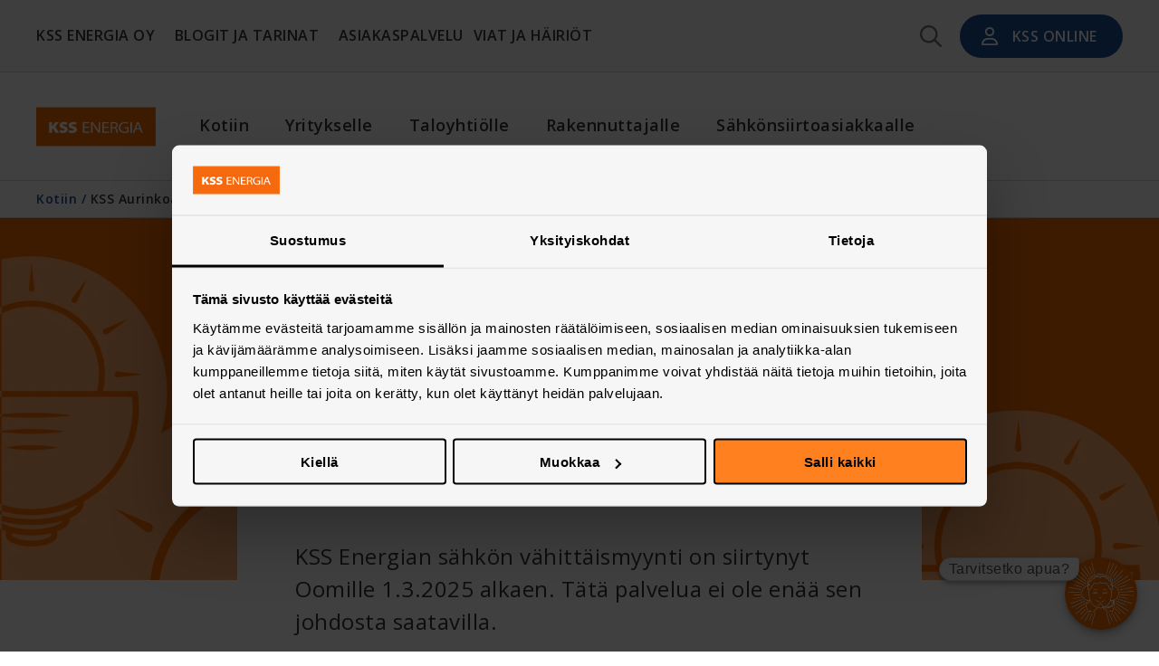

--- FILE ---
content_type: text/html; charset=utf-8
request_url: https://www.kssenergia.fi/kotiin/aurinkoakku
body_size: 38620
content:
<!DOCTYPE html><html lang="fi"><head><meta charSet="utf-8"/><meta name="viewport" content="width=device-width"/><title>KSS Aurinkoakku varastoi energiaa - KSS Energia Oy</title><meta name="robots" content="index,follow"/><meta name="description" content="Tuottavatko aurinkopaneelisi enemmän kuin kulutat? Virtuaalisella KSS Aurinkoakulla keräät ylijäämäenergian talteen myöhemmin käytettäväksi. Tutustu palveluun"/><meta name="twitter:card" content="summary_large_image"/><meta name="twitter:site" content="kssenergia"/><meta name="twitter:creator" content="kssenergia"/><meta property="og:title" content="KSS Aurinkoakku varastoi energiaa - KSS Energia Oy"/><meta property="og:description" content="Tuottavatko aurinkopaneelisi enemmän kuin kulutat? Virtuaalisella KSS Aurinkoakulla keräät ylijäämäenergian talteen myöhemmin käytettäväksi. Tutustu palveluun"/><meta property="og:url" content="https://www.kssenergia.fi/kotiin/aurinkoakku"/><meta property="og:type" content="website"/><meta property="og:image" content="https://www.kssenergia.fi/assets/images/kss-logo.svg"/><meta property="og:image:alt" content="KSS Energia Oy Logo"/><meta property="og:image:width" content="800"/><meta property="og:image:height" content="600"/><meta property="og:locale" content="fi"/><link rel="canonical" href="https://www.kssenergia.fi/kotiin/aurinkoakku"/><link rel="preload" as="image" imageSrcSet="/_next/image?url=https%3A%2F%2Fimages.ctfassets.net%2F79vzmppdwnqd%2F4LiinpiVpkiwhiBYppJ5JA%2F577a05130f7cc43d7cc67c5e5394a82f%2Foranssi_aurinkovoima_valipalkki.png&amp;w=640&amp;q=85 640w, /_next/image?url=https%3A%2F%2Fimages.ctfassets.net%2F79vzmppdwnqd%2F4LiinpiVpkiwhiBYppJ5JA%2F577a05130f7cc43d7cc67c5e5394a82f%2Foranssi_aurinkovoima_valipalkki.png&amp;w=750&amp;q=85 750w, /_next/image?url=https%3A%2F%2Fimages.ctfassets.net%2F79vzmppdwnqd%2F4LiinpiVpkiwhiBYppJ5JA%2F577a05130f7cc43d7cc67c5e5394a82f%2Foranssi_aurinkovoima_valipalkki.png&amp;w=828&amp;q=85 828w, /_next/image?url=https%3A%2F%2Fimages.ctfassets.net%2F79vzmppdwnqd%2F4LiinpiVpkiwhiBYppJ5JA%2F577a05130f7cc43d7cc67c5e5394a82f%2Foranssi_aurinkovoima_valipalkki.png&amp;w=1080&amp;q=85 1080w, /_next/image?url=https%3A%2F%2Fimages.ctfassets.net%2F79vzmppdwnqd%2F4LiinpiVpkiwhiBYppJ5JA%2F577a05130f7cc43d7cc67c5e5394a82f%2Foranssi_aurinkovoima_valipalkki.png&amp;w=1200&amp;q=85 1200w, /_next/image?url=https%3A%2F%2Fimages.ctfassets.net%2F79vzmppdwnqd%2F4LiinpiVpkiwhiBYppJ5JA%2F577a05130f7cc43d7cc67c5e5394a82f%2Foranssi_aurinkovoima_valipalkki.png&amp;w=1920&amp;q=85 1920w, /_next/image?url=https%3A%2F%2Fimages.ctfassets.net%2F79vzmppdwnqd%2F4LiinpiVpkiwhiBYppJ5JA%2F577a05130f7cc43d7cc67c5e5394a82f%2Foranssi_aurinkovoima_valipalkki.png&amp;w=2048&amp;q=85 2048w, /_next/image?url=https%3A%2F%2Fimages.ctfassets.net%2F79vzmppdwnqd%2F4LiinpiVpkiwhiBYppJ5JA%2F577a05130f7cc43d7cc67c5e5394a82f%2Foranssi_aurinkovoima_valipalkki.png&amp;w=3840&amp;q=85 3840w" imageSizes="100vw" fetchpriority="high"/><meta name="next-head-count" content="19"/><style id="stitches">--sxs{--sxs:0 t-cwxORE}@media{:root,.t-cwxORE{--colors-white:#FFFFFF;--colors-black:#000000;--colors-grey0:#363636;--colors-grey1:#6F6F6F;--colors-grey2:#ACACAC;--colors-grey3:#D9D9D9;--colors-grey4:#F6F6F6;--colors-orange:#FF801F;--colors-orange2:#FF9747;--colors-orange3:#FFE8D6;--colors-darkBlue:#1B4E95;--colors-lightBlue:#4ABBC7;--colors-orangeTint:#FF801F;--colors-darkBlueTint:#2363BE;--colors-lightBlueTint:#73CAD4;--colors-darkGreen:#3F8153;--colors-brightGreen:#70AD47;--colors-lightGreen:#B5CD37;--colors-lightGreen2:#DAE69B;--colors-alert:#F54F2A;--fonts-openSans:var(--serif-font);--fonts-openSansCondensed:var(--serif-condensed-font);--fontSizes-mobile-h1:2.5rem;--fontSizes-mobile-h2:1.75rem;--fontSizes-mobile-h3:1.5rem;--fontSizes-mobile-h4:1.25rem;--fontSizes-mobile-h5:1rem;--fontSizes-mobile-body1:1.125rem;--fontSizes-mobile-body2:1rem;--fontSizes-mobile-body3:0.875rem;--fontSizes-mobile-body4:0.75rem;--fontSizes-mobile-body5:0.625rem;--fontSizes-mobile-label1:1rem;--fontSizes-mobile-label2:0.875rem;--fontSizes-mobile-label3:0.75rem;--fontSizes-mobile-label4:0.75rem;--fontSizes-mobile-label5:0.5625rem;--fontSizes-desktop-h1:4rem;--fontSizes-desktop-h2:2.5rem;--fontSizes-desktop-h3:2rem;--fontSizes-desktop-h4:1.5rem;--fontSizes-desktop-h5:1.25rem;--fontSizes-desktop-body1:1.5rem;--fontSizes-desktop-body2:1.25rem;--fontSizes-desktop-body3:1rem;--fontSizes-desktop-body4:0.875rem;--fontSizes-desktop-body5:0.75rem;--fontSizes-desktop-label1:1.25rem;--fontSizes-desktop-label2:1.125rem;--fontSizes-desktop-label3:1rem;--fontSizes-desktop-label4:0.875rem;--fontSizes-desktop-label5:0.75rem;--fontWeights-300:300;--fontWeights-400:400;--fontWeights-500:500;--fontWeights-600:600;--fontWeights-700:700;--fontWeights-800:800;--lineHeights-120:120%;--lineHeights-150:150%;--lineHeights-extra-small:1rem;--lineHeights-small:1.1875rem;--lineHeights-medium:1.375rem;--lineHeights-large:2rem;--lineHeights-extra-large1:2.625rem;--lineHeights-extra-large2:2.8125rem;--lineHeights-extra-large3:3.75rem;--letterSpacings--0-5px:-0.5px;--letterSpacings-0-5px:0.5px;--sizes-small:480px;--sizes-semi-medium:768px;--sizes-medium:1024px;--sizes-large:1200px;--sizes-max:1440px;--borderStyles-sm:1px solid var(--borderStyles-grey3);--radii-4px:4px;--radii-8px:8px;--radii-12px:12px;--radii-16px:16px;--radii-round:50px;--shadows-navigation:0px 4px 6px 0px rgba(0, 0, 0, 0.04);--shadows-dropdown:0px 4px 20px 0px rgba(0, 0, 0, 0.09);--shadows-default:0px 2px 4px 0px rgba(0, 0, 0, 0.20);--shadows-hover:0px 4px 8px 0px rgba(0, 0, 0, 0.30);--zIndices-modal:10000;--zIndices-menu:9000;--zIndices-overlay:8000;--zIndices-dropdown:7000;--zIndices-header:6000;--zIndices-backdrop:5000;--zIndices-footer:4000}}--sxs{--sxs:1 k-iDfgAd k-joafdW k-jYBrOR k-fNLrdV k-iPiqoE k-ibhJAk k-imYbuI cxYqEf}@media{@keyframes k-iDfgAd{from{transform:rotateX(-30deg) scale(0.9);opacity:0}to{transform:rotateX(0deg) scale(1);opacity:1}}@keyframes k-joafdW{from{transform:rotateX(0deg) scale(1);opacity:1}to{transform:rotateX(-10deg) scale(0.95);opacity:0}}@keyframes k-jYBrOR{from{height:0}to{height:var(--radix-accordion-content-height)}}@keyframes k-fNLrdV{from{height:var(--radix-accordion-content-height)}to{height:0}}@keyframes k-iPiqoE{0%{opacity:0}100%{opacity:0.6}}@keyframes k-ibhJAk{0%{transform:translateY(100%)}100%{transform:translateY(0px)}}@keyframes k-imYbuI{0%{transform:translateY(0px)}100%{transform:translateY(100%)}}*{margin:0;padding:0;box-sizing:border-box;font-family:var(--fonts-openSans);font-weight:var(--fontWeights-400);font-size:16px;letter-spacing:0.5px;color:var(--colors-grey0);outline-color:var(--colors-orange)}body,html,#__next{margin:0}h1,h2,h3,h4,h5,h6{font-family:var(--fonts-openSansCondensed)}input::-webkit-outer-spin-button,input::-webkit-inner-spin-button{-webkit-appearance:none;margin:0}input[type=number]{-moz-appearance:textfield}a{text-decoration:none;cursor:pointer}button{cursor:pointer;outline:none}input,textarea{outline:none}i,b{font-size:inherit}:root{--breadcrumb-height:0rem;--main-background:var(--white)}}--sxs{--sxs:2 c-PJLV c-jANBQI c-deTfWr c-kAxocL c-iXbzWW c-gyfrGy c-jKOUQW c-jvMKey c-bwPMlV c-eTkSEo c-bPNjhd c-jwmbIw c-csCGVP c-gjlyhy c-dAobfm c-iZmNzi c-fukYTa c-fPSeYF c-ksZcSM c-lemJfn c-hYafxv c-jVwFOG c-cuiFMX c-fvUVuL c-efnwDs c-hsLuf c-jXBbrp c-lBLZN c-leVGei c-haXbko c-fVDGXo c-foJAvS c-gxsRNi c-kGCgZO c-bymUrJ c-kBYYkb c-bqsbqG c-gKNJlc c-eCSSFU c-fXXtHd c-dAVijs c-euxkVV c-ewgerP c-esIpVM c-iPTGxm c-hHVwQ c-kCTgWZ c-bkJxmQ c-ixvMHq c-bDGjsP c-eIiuZ c-cqpShN c-cSYaPJ c-jAjRrc c-igFVMk c-gxSNMN c-fRKYWh c-dWYtiu c-VqPPb c-btCQnZ c-cWhgQl c-faLiMT c-btlYoU c-gkxQkq c-eSYapp c-cluXQf c-ddzSqv c-cnBRpN c-kLLcbz c-gzwOSm c-zQMnO c-cqCvvf c-ktFHeB c-dDbBrg c-kWmPCo c-dJmjbU c-eGltDD c-fPNwLk c-bTgiWt c-iRqumn c-kAFiln c-jMBTzP c-dZQwnR c-byVZAE c-ewAeCR c-JPoJj c-jwFutO c-cAtGvr c-bGBYiN c-dmJAnZ c-kgyPzV c-bAglIS c-iHdRFT c-lgyqFM c-jcopTT c-bYxicH c-dmiBxn c-bqkLHn c-jbzCyL c-kaeaLQ c-fixGjY c-bFkxVB c-kyLnuY c-cfxRWi c-UazGY c-kJxYUm c-irRPbM c-kNALfK c-cMbMJK c-fcnxGJ c-jxdPEr c-iekZxR c-dSsWRh c-ZpsEN c-dXzceH c-dOIWGJ c-bHKgpe c-gLKcnJ c-iWOTGe c-bVIFKt c-ijAHeK c-ijXbkO c-cTybQc c-hFluup c-iThAnB c-dbkrVm c-kBWVDP c-jdXncj c-hLtceq c-hBtnQy c-dEHFlk c-ceYGyf c-KuHyo c-hxnEQS c-isIyFT c-bfKhtv c-hhdsvM c-dVvKAc c-ebLIIV c-fwboft c-dApYMY c-hNxJyi c-yryws c-cDwDo c-fGHEql c-gDGUUx c-gUybwX c-kTeKvZ c-bkXkQj c-iPqchN c-hBMQHQ c-ifEGaK c-gtIWEb c-huXakm c-eWPWJQ c-dbzzBd c-hojHSn c-crratk c-jHOcYZ c-HQtmk c-hyOsNv c-jpQkVa c-cAarhy c-dXILcj c-jkxUUi c-hkqsRG c-bYYJyQ c-hdgEtf c-hWgRnj c-kPggEN c-BGIbl c-LIoDN c-ZxPBg c-hllbdM c-eICUxF c-ljpqWc c-fGiPeJ c-ciuIxE c-ikqUle c-iTYLsc c-fISTZF c-gNLgxk c-ivYAPe c-hVpbbQ c-DOwep c-gsHYIM c-hGEFZK c-hLaAGN c-kgNMll c-fSRdou c-lfqNPM c-jfadWc c-cHCiJL c-cmpvrW c-nIDvk c-kcxJvB c-iusdDX c-gRMtzr c-kGmFPr c-dZgspF c-jshbaG c-fMtrdH c-bdmEDD c-hhZsKK c-fiAkiN c-kfCoJD c-hDCyEz c-IsRyB c-inKiIQ c-dzUOqh c-lbJFzc c-flnztQ c-iYnXMJ c-fzVKcB c-jzkZvX c-RSxQe c-hxvNNu c-fpVxQl c-cDfeaW c-dZixVR c-flUPhY c-geYWoe c-edYNIm c-kJvtoT c-ikzgcA c-iFGgMw c-eEaHOl c-eFNIrp c-ejEseI c-jxdTCW c-cPdiNv c-hJUpfW c-dfDVFw c-iocgXR c-hhBxuk c-UCZRQ c-hRuLOH c-lmlQQX c-eGpONv c-dSTcBu c-hhHJVg c-kqvkfk c-lmZgLO c-iJHvqb c-bqEVNH c-hmBgaU c-cwGpoC c-iRqpml c-gWMEHS}@media{.c-deTfWr{margin:0 auto;width:100%;max-width:var(--sizes-max)}.c-kAxocL{display:flex;align-items:center}@media (max-width: 1023.98px){.c-kAxocL{padding:0}}.c-iXbzWW{min-width:100%;flex-direction:row}@media (min-width: 1440px){.c-iXbzWW{padding-left:300px}}.c-jKOUQW{display:flex;justify-content:center;align-items:center}.c-gyfrGy{height:53px}.c-bwPMlV{display:flex;flex-direction:column;align-items:center;justify-content:center;min-height:100%;padding:1rem;background:none;border:none}@media (min-width: 480px){.c-bwPMlV{padding:1rem 1.5rem}}@media (min-width: 1024px){.c-bwPMlV{display:none}}.c-eTkSEo{height:3px;width:22px;background:var(--colors-grey1);border-radius:var(--radii-4px);margin-bottom:0.25rem}.c-eTkSEo:last-child{margin:0}.c-eTkSEo.first{transform:translate(0, 6px) rotate(45deg)}.c-eTkSEo.second{opacity:0}.c-eTkSEo.third{transform:translate(0, -8px) rotate(-45deg)}@media (min-width: 1024px){.c-jvMKey{display:none}}.c-bPNjhd{flex:1}@media (min-width: 1024px){.c-jwmbIw{display:flex;justify-content:flex-start}}@media (min-width: 1024px){.c-jwmbIw > li:first-child{padding-left:0}}@media (min-width: 1024px){.c-jwmbIw > li:first-child button{padding-left:0}}@media (min-width: 1024px){.c-jwmbIw > li:last-child{padding-right:0}}@media (min-width: 1024px){.c-jwmbIw > li:last-child button{padding-right:0}}.c-gjlyhy{display:none}@media (min-width: 1024px){.c-gjlyhy{display:flex;align-items:center;justify-content:center;margin-right:0.5rem;width:3rem;height:3rem;border-radius:var(--radii-round);border:none;cursor:pointer;background:var(--colors-grey4)}}@media (min-width: 1024px){.c-gjlyhy svg{min-height:1.5rem}}@media (min-width: 1024px){.c-gjlyhy svg path{fill:var(--colors-grey1)}}@media (min-width: 1024px){.c-gjlyhy:hover,.c-gjlyhy:focus-visible,.c-gjlyhy[data-state="open"]{background:var(--colors-grey3)}}.c-csCGVP{flex:1;display:flex;flex-direction:row-reverse;justify-content:space-between}.c-iZmNzi{color:var(--colors-white)}.c-iZmNzi path{fill:var(--colors-white)}.c-fukYTa{display:block;line-height:var(--lineHeights-120);font-weight:var(--fontWeights-600);max-width:60ch}.c-fPSeYF{color:var(--colors-white)}.c-dAobfm{background:var(--colors-darkBlue);border-radius:var(--radii-round);outline:none}.c-dAobfm span{line-height:initial}.c-ksZcSM{position:absolute;display:flex;justify-content:center;width:100%;top:100%;left:0;perspective:2000px}.c-lemJfn{position:relative;transform-origin:top center;min-width:100%;background-color:var(--colors-white);overflow:hidden;box-shadow:var(--shadows-dropdown);height:var(--radix-navigation-menu-viewport-height);transition:width, height, 300ms ease}.c-lemJfn[data-state="open"]{animation:k-iDfgAd 200ms ease}.c-lemJfn[data-state="closed"]{animation:k-joafdW 200ms ease}@media only screen and (min-width: $medium){.c-lemJfn{width:var(--radix-navigation-menu-viewport-width)}}.c-jANBQI{z-index:var(--zIndices-dropdown);position:fixed;top:0;height:53px;min-width:100%;display:flex;align-items:center;background:var(--colors-white);box-shadow:var(--shadows-navigation);transform:translateY(0);opacity:1;transition:200ms ease-in-out}.c-jANBQI.hidden{transform:translateY(-8rem);opacity:0.6}@media (min-width: 1024px){.c-jANBQI{border-bottom:1px solid var(--colors-grey3);box-shadow:none;position:relative;background:var(--colors-grey4);height:5rem}}@media (min-width: 1024px){.c-jANBQI.hidden{top:0}}.c-jVwFOG{display:flex;align-items:center;justify-content:space-between}.c-cuiFMX img{width:132px}@media (min-width: 1440px){.c-cuiFMX img{width:unset}}.c-fvUVuL{display:flex;justify-content:start}.c-efnwDs{display:flex;justify-content:center;align-items:center;width:100%;padding-left:1rem}.c-efnwDs > li:first-child{padding-left:0}.c-efnwDs > li:first-child button{padding-left:0}.c-efnwDs > li:last-child{padding-right:0}.c-efnwDs > li:last-child button{padding-right:0}@media (min-width: 1200px){.c-efnwDs{padding-left:3rem}}@media (min-width: 1440px){.c-efnwDs{padding-left:7rem}}.c-hsLuf{position:relative;transform-origin:top center;min-width:100%;background-color:white;overflow:hidden;box-shadow:var(--shadows-dropdown);height:var(--radix-navigation-menu-viewport-height);transition:width, height, 300ms ease}.c-hsLuf[data-state="open"]{animation:k-iDfgAd 200ms ease}.c-hsLuf[data-state="closed"]{animation:k-joafdW 200ms ease}@media only screen and (min-width: $medium){.c-hsLuf{width:var(--radix-navigation-menu-viewport-width)}}.c-hYafxv{display:none;background:var(--colors-white)}@media (min-width: 1024px){.c-hYafxv{z-index:var(--zIndices-header);display:flex;position:relative;align-items:center;height:120px;border-bottom:1px solid var(--colors-grey3)}}.c-jXBbrp{padding-top:53px;min-height:100vh}@media (min-width: 1024px){.c-jXBbrp{padding-top:0;min-height:calc(100vh - 12.5rem)}}.c-lBLZN{z-index:var(--zIndices-header);min-width:100%;background:var(--colors-white)}.c-leVGei{margin-top:-1px}.c-haXbko{padding:2rem 0 3rem;min-height:100%;text-align:center}.c-haXbko a{color:inherit !important;text-decoration:underline}@media (min-width: 480px){.c-haXbko{text-align:left}}.c-fVDGXo{display:flex;flex-direction:column;align-items:center;padding:0 1rem;max-width:250px}@media (min-width: 480px){.c-fVDGXo{max-width:432px}}@media (min-width: 1024px){.c-fVDGXo{max-width:none}}.c-foJAvS{display:grid;margin-bottom:2rem;gap:1rem}@media (min-width: 480px){.c-foJAvS{column-gap:1.5rem;grid-template-columns:repeat(2, 1fr)}}@media (min-width: 1024px){.c-foJAvS{grid-template-columns:repeat(4, 1fr);column-gap:2rem;row-gap:0;margin-bottom:3rem}}@media (min-width: 1200px){.c-foJAvS{grid-template-columns:repeat(5, 1fr)}}@media (min-width: 1440px){.c-foJAvS{column-gap:3rem}}.c-gxsRNi h4,.c-gxsRNi span,.c-gxsRNi p,.c-gxsRNi a{word-break:break-word}.c-gxsRNi span:last-child,.c-gxsRNi p:last-child,.c-gxsRNi a:last-child{margin-bottom:0}.c-kGCgZO{display:flex;justify-content:center;gap:0.5rem;list-style-type:none}.c-kGCgZO li{width:2rem;height:2rem;background:var(--colors-black);border-radius:var(--radii-round)}.c-kGCgZO li a{display:flex;align-items:center;justify-content:center;width:100%;height:100%}.c-kGCgZO li a svg{width:1.25rem;height:1.25rem}.c-kGCgZO li a svg path{fill:var(--colors-white)}@media (min-width: 1024px){.c-kGCgZO{justify-content:flex-start}}.c-bymUrJ{line-height:var(--lineHeights-150);font-weight:var(--fontWeights-400)}.c-bymUrJ a{font-size:inherit;color:var(--colors-darkBlue);text-decoration:underline}.c-kBYYkb{display:none}.c-bqsbqG{position:relative;display:flex;align-items:flex-end;height:calc(75svh - 4rem + 1px - var(--breadcrumb-height));max-height:calc(1000px - 4rem + 1px - var(--breadcrumb-height))}@media (min-width: 1024px){.c-bqsbqG{height:calc(75svh - 12.5rem + 1px - var(--breadcrumb-height));max-height:calc(1000px - 12.5rem + 1px - var(--breadcrumb-height));align-items:center}}.c-gKNJlc{position:absolute;height:100%;width:100%}.c-eCSSFU{object-fit:cover}.c-fXXtHd{position:absolute;height:100%;width:100%;background:linear-gradient(to top, rgba(0, 0, 0, 0.8), rgba(0, 0, 0, 0) 60%)}@media (min-width: 1024px){.c-fXXtHd{background:linear-gradient(to right, rgba(0, 0, 0, 0.8), rgba(0, 0, 0, 0) 50%)}}.c-dAVijs{position:relative;width:100%}@media (min-width: 1024px){.c-dAVijs{padding-right:0}}.c-euxkVV{display:flex;flex-direction:column;padding-top:1rem;padding-bottom:2rem;gap:1.5rem}@media (min-width: 1024px){.c-euxkVV{gap:1rem}}.c-ewgerP{font-size:var(--fontSizes-mobile-h1);font-weight:var(--fontWeights-800);line-height:var(--lineHeights-120);word-break:break-word;font-family:var(--fonts-openSansCondensed)}@media (min-width: 1024px){.c-ewgerP{font-size:var(--fontSizes-desktop-h1)}}.c-esIpVM{display:flex;flex-direction:column;margin:0 auto;width:100%}.c-esIpVM a{color:var(--colors-darkBlue)}.c-esIpVM > *{margin-bottom:1.5rem}@media (min-width: 1024px){.c-esIpVM > *{margin-bottom:2rem}}.c-esIpVM > *:last-child{margin-bottom:0}.c-esIpVM li p{margin-bottom:0}.c-iPTGxm{display:flex;align-items:center;justify-content:center;padding:2rem 0}@media (min-width: 1024px){.c-iPTGxm{padding:3rem 0}}.c-hHVwQ{font-size:var(--fontSizes-mobile-h3);font-weight:var(--fontWeights-700);line-height:var(--lineHeights-120);word-break:break-word;font-family:var(--fonts-openSansCondensed)}@media (min-width: 1024px){.c-hHVwQ{font-size:var(--fontSizes-desktop-h3)}}.c-kCTgWZ{padding:3rem 2rem 4rem}@media (min-width: 1024px){.c-kCTgWZ{padding:2.5rem 2.5rem 3.5rem}}.c-bkJxmQ{position:relative;width:3rem;height:2.25rem}@media (min-width: 1024px){.c-bkJxmQ{align-self:flex-start;width:5rem;height:3.75rem}}.c-ixvMHq{line-height:var(--lineHeights-120);font-size:var(--fontSizes-mobile-h2);word-break:break-word;font-family:var(--fonts-openSansCondensed)}@media (min-width: 1024px){.c-ixvMHq{font-size:var(--fontSizes-desktop-h2)}}.c-bDGjsP{padding:1.5rem 0 2.5rem;text-align:center}@media (min-width: 1024px){.c-bDGjsP{padding:2rem 0 3rem}}.c-eIiuZ{padding-left:1.5rem}.c-cqpShN{font-weight:var(--fontWeights-800);font-size:inherit}.c-cSYaPJ{width:100%;display:flex;flex-direction:column;padding:1.5rem 0 2rem;background:var(--colors-darkBlue)}@media (min-width: 1024px){.c-cSYaPJ{min-height:500px;padding:6rem 0}}.c-jAjRrc{flex:1}@media (min-width: 1024px){.c-jAjRrc{display:flex;flex-direction:row-reverse}}.c-igFVMk{color:var(--colors-white)}@media (min-width: 1024px){.c-igFVMk{margin-bottom:2.5rem}}.c-gxSNMN{position:relative;margin:1.5rem 0;min-height:200px;max-width:400px}@media (min-width: 1024px){.c-gxSNMN{min-height:300px;max-width:initial;flex:1 1 50%;margin:2rem 0}}.c-fRKYWh{object-fit:contain}.c-dWYtiu{flex:1 1 50%;display:flex;flex-direction:column;justify-content:center}@media (min-width: 1024px){.c-dWYtiu{padding-right:2rem}}.c-dWYtiu div{border:none}.c-VqPPb{margin-bottom:1.5rem;color:var(--colors-white)}@media (min-width: 1024px){.c-VqPPb{margin-bottom:2.5rem}}.c-btCQnZ{padding-left:0.75em;list-style-type:none}.c-btCQnZ li:first-child{margin-top:0}.c-btCQnZ li:last-child{margin-bottom:0}.c-btCQnZ li{position:relative;margin:0.25em}.c-btCQnZ li:last-child{margin-bottom:0}.c-btCQnZ li:before{position:absolute;left:-1.25em;top:0.35em;font-size:0.6em;content:" ●"}.c-btCQnZ li ul li:before{position:absolute;top:-0.25em;left:-0.6em;font-size:1.25em;content:" -"}.c-cWhgQl{padding:1.5rem 0}@media (min-width: 768px){.c-cWhgQl{padding:2.5rem 0 3rem}}.c-cWhgQl > div:last-child{padding-bottom:0;padding-top:0;margin-top:0;margin-bottom:0}@media (min-width: 768px){.c-faLiMT{margin-bottom:2.5rem}}.c-btlYoU{display:grid;grid-row-gap:1.5rem}@media (min-width: 768px){.c-btlYoU{grid-row-gap:2.5rem}}.c-gkxQkq{display:flex;flex-direction:column;box-shadow:var(--shadows-default);min-width:100%;border-radius:var(--radii-8px)}@media (min-width: 768px){.c-gkxQkq{border-radius:0}}.c-eSYapp{position:relative;width:100%;min-height:300px;border-top-left-radius:inherit;border-top-right-radius:inherit}@media (min-width: 480px){.c-eSYapp{min-height:350px}}@media (min-width: 768px){.c-eSYapp{min-height:400px;min-width:50%}}@media (min-width: 1200px){.c-eSYapp{min-height:450px}}@media (min-width: 1440px){.c-eSYapp{min-height:500px}}.c-cluXQf{object-fit:cover;border-radius:inherit}.c-ddzSqv{display:flex;flex-direction:column;justify-content:center;flex:1;padding:1.5rem 1.5rem 2rem;min-width:100%;background:var(--colors-white);border-bottom-left-radius:inherit;border-bottom-right-radius:inherit}.c-ddzSqv > *:last-child{margin-bottom:0}@media (min-width: 768px){.c-ddzSqv{justify-content:center;flex:initial;min-width:50%;padding:1.5rem}}@media (min-width: 1024px){.c-ddzSqv{padding:2rem}}@media (min-width: 1440px){.c-ddzSqv{padding:4rem 5rem}}.c-cnBRpN{margin-bottom:1rem}.c-cnBRpN h2{word-break:break-word;color:var(--colors-black)}@media (min-width: 1024px){.c-cnBRpN{margin-bottom:2.5rem}}.c-kLLcbz{margin-bottom:1.5rem}.c-kLLcbz p{word-break:break-word;color:var(--colors-black)}@media (min-width: 1024px){.c-kLLcbz{flex:initial;margin-bottom:2.5rem}}.c-gzwOSm{all:unset;display:flex;align-items:center;justify-content:center;box-sizing:border-box;cursor:pointer}.c-gzwOSm span{text-overflow:ellipsis;white-space:nowrap;overflow:hidden;color:var(--colors-black)}.c-zQMnO{padding:4rem 0}@media (min-width: 1024px){.c-zQMnO{padding:6rem 0}}.c-ktFHeB{margin-bottom:0.75rem}@media (min-width: 1024px){.c-ktFHeB{margin-bottom:2.5rem}}.c-dJmjbU{font-size:var(--fontSizes-mobile-h4);font-weight:var(--fontWeights-700);line-height:var(--lineHeights-120);word-break:break-word;font-family:var(--fonts-openSansCondensed)}@media (min-width: 1024px){.c-dJmjbU{font-size:var(--fontSizes-desktop-h4)}}.c-eGltDD{text-align:left;padding-right:1rem}@media (min-width: 1024px){.c-eGltDD{padding-right:3rem}}.c-fPNwLk{min-height:1.25rem}.c-kWmPCo{display:flex;align-items:center;justify-content:space-between;padding:0.75rem;border:0;background:inherit}.c-kWmPCo:hover{background:var(--colors-grey4)}.c-kWmPCo[data-state="open"]{background:var(--colors-grey3)}@media (min-width: 1024px){.c-kWmPCo{padding:1rem}}.c-kWmPCo[data-state="open"] > svg{transition:transform 300ms cubic-bezier(0.87, 0, 0.13, 1);transform:rotate(180deg)}.c-kWmPCo[data-state="closed"] > svg{transition:transform 300ms cubic-bezier(0.87, 0, 0.13, 1)}.c-bTgiWt{overflow:hidden}.c-bTgiWt[data-state="open"]{animation:k-jYBrOR 300ms cubic-bezier(0.87, 0, 0.13, 1)}.c-bTgiWt[data-state="closed"]{animation:k-fNLrdV 300ms cubic-bezier(0.87, 0, 0.13, 1)}.c-dDbBrg{display:flex;flex-direction:column;border-bottom:solid 1px var(--colors-grey0)}.c-cqCvvf{margin:0;width:100%;max-width:628px;margin-bottom:2.5rem}.c-cqCvvf:last-child{margin-bottom:0}@media (min-width: 1024px){.c-cqCvvf{margin-bottom:3.5rem}}.c-iRqumn{position:relative;display:flex;flex-direction:column}.c-kAFiln{position:relative;height:300px;width:100%}@media (min-width: 768px){.c-kAFiln{height:400px}}.c-jMBTzP{display:flex;justify-content:center;margin-top:-100px;min-height:150px;min-width:100%;z-index:1000}@media (min-width: 768px){.c-jMBTzP{margin-top:-200px;min-height:250px}}.c-dZQwnR{display:flex;flex-direction:column;max-width:756px;width:100%;background:var(--colors-white);padding:1rem;border-radius:var(--radii-8px)}.c-dZQwnR h1{margin-bottom:1rem}@media (min-width: 768px){.c-dZQwnR{padding:3rem 4rem 2rem}}@media (min-width: 1024px){.c-dZQwnR h1{margin-bottom:2rem}}.c-byVZAE{margin-bottom:1.5rem}@media (min-width: 1024px){.c-byVZAE{margin-bottom:2rem}}.c-ewAeCR{max-width:628px;width:100%;padding-bottom:2rem}.c-JPoJj{text-align:center;margin-bottom:2rem}@media (min-width: 1024px){.c-JPoJj{margin-bottom:4rem}}.c-jwFutO{margin-top:2rem}.c-cAtGvr{margin:1rem 0}@media (min-width: 1024px){.c-cAtGvr{margin:1.5rem 0}}.c-dmJAnZ{font-size:inherit;font-weight:inherit;color:inherit;display:inline-block;width:0px}.c-dmJAnZ::after{content:"\00a0*"}.c-kgyPzV{display:flex;align-items:center;gap:0.5rem}.c-iHdRFT{border-radius:inherit;border:2px solid var(--colors-grey0);height:1.5rem;width:1.5rem}@media (min-width: 1024px){.c-iHdRFT{width:1.75rem;height:1.75rem}}.c-lgyqFM{display:flex;align-items:center;justify-content:center;width:100%;height:100%;position:relative}.c-lgyqFM::after{content:"";display:block;width:0.875em;height:0.875em;border-radius:var(--radii-round);background-color:var(--colors-orange)}.c-bAglIS{all:unset;min-width:2rem;min-height:2rem;border-radius:var(--radii-round);display:flex;justify-content:center;align-items:center;outline:none}.c-bAglIS:active{background-color:var(--colors-grey3) !important}.c-bAglIS:active div{border:3px solid var(--colors-grey0)}.c-bAglIS[data-state='unchecked']:focus-visible{background-color:var(--colors-grey3)}@media (min-width: 768px){.c-bAglIS:hover{background-color:var(--colors-grey4)}}@media (min-width: 1024px){.c-bAglIS{min-width:2.5rem;min-height:2.5rem}}.c-bGBYiN{display:flex;flex-direction:column;gap:10px;margin:1.5rem 0}.c-jcopTT{display:flex;flex-direction:column;gap:1rem;margin:0.75rem 0}@media (min-width: 1024px){.c-jcopTT{margin:1rem 0}}.c-bYxicH{display:flex;align-items:center;gap:1rem}.c-bqkLHn{display:flex;align-items:center;justify-content:center}.c-bqkLHn svg path{fill:var(--colors-white)}.c-dmiBxn{all:unset;min-width:1rem;min-height:1rem;display:flex;align-items:center;justify-content:center;cursor:pointer;border-radius:var(--radii-4px);background:var(--colors-white);border:2px solid var(--colors-orange)}.c-dmiBxn[data-state='checked']{background:var(--colors-orange);border:2px solid var(--colors-orange)}.c-dmiBxn[data-state='unchecked']:focus-visible{background:var(--colors-grey4)}.c-dmiBxn[data-state='checked']:focus-visible{border-color:var(--colors-orangeTint);background-color:var(--colors-orangeTint)}@media (min-width: 1024px){.c-dmiBxn{min-width:1.25rem;min-height:1.25rem}}.c-jbzCyL{padding-left:2.5rem;margin-top:-0.5rem}.c-jbzCyL a{font-size:inherit;color:var(--colors-darkBlue);text-decoration:underline}.c-kaeaLQ{display:grid;grid-template-columns:2fr;gap:1rem}@media (min-width: 1024px){.c-kaeaLQ{grid-template-columns:repeat(4, minmax(0, 1fr));gap:1.5rem}}@media (min-width: 1024px){.c-kaeaLQ > *{grid-column-end:span 2}}.c-fixGjY{display:flex;flex-direction:column}.c-bFkxVB{padding:0 0 0.25rem 0.5rem}.c-bFkxVB.error{color:var(--colors-alert)}.c-kyLnuY{border-radius:0.5rem;border:1px solid var(--colors-grey0);padding:0 0.5rem;margin-bottom:0.1125rem;height:2rem;font-size:var(--fontSizes-mobile-body3);color:var(--colors-grey0)}.c-kyLnuY:focus-visible{border:1px solid var(--colors-darkBlue)}.c-kyLnuY:read-only{border:1px solid var(--colors-grey3);background:var(--colors-grey3)}@media (min-width: 1024px){.c-kyLnuY{height:2.5rem;font-size:var(--fontSizes-desktop-body3)}}@media (min-width: 1024px){.c-kyLnuY:hover{background:var(--colors-grey4)}}@media (min-width: 1024px){.c-kyLnuY:focus-visible,.c-kyLnuY:active{background:var(--colors-white)}}.c-kyLnuY[aria-invalid=true]{border:1px solid var(--colors-alert)}.c-cfxRWi{padding-left:0.5rem}.c-cfxRWi a{font-size:inherit;color:var(--colors-darkBlue);text-decoration:underline}.c-UazGY{display:flex;align-items:center}.c-kJxYUm{display:flex;align-items:center;justify-content:center;border-bottom:1px solid var(--colors-black);padding-bottom:0.25rem}.c-kJxYUm p{margin-bottom:0 !important;margin-right:0.5rem}.c-irRPbM{display:flex;justify-content:center;width:100%;margin-top:2rem}@media (min-width: 1024px){.c-irRPbM{margin-top:3rem}}.c-kNALfK{padding:2.5rem 0;margin:0 auto}@media (min-width: 1024px){.c-kNALfK{padding:3.5rem 0}}.c-cMbMJK{display:flex;flex-direction:column;gap:0.5rem;list-style:none;max-width:628px}.c-cMbMJK li{flex:1;display:flex;align-items:center}@media (min-width: 1024px){.c-cMbMJK{gap:1rem}}.c-fcnxGJ{margin-right:0.75rem;font-size:2rem}.c-fcnxGJ path{fill:var(--colors-darkGreen)}@media (min-width: 1024px){.c-fcnxGJ{margin-right:1rem;font-size:2.5rem}}.c-jxdPEr{color:var(--colors-grey0)}.c-iekZxR{color:var(--colors-darkBlue);font-size:inherit}.c-dSsWRh{display:flex;align-items:center;justify-content:center;min-height:200px;text-align:center;padding:4rem 0;width:100%;color:var(--colors-grey1)}.c-dSsWRh + div.alternating-background{padding-top:0}.c-dSsWRh h2{color:var(--colors-grey1)}@media (min-width: 1024px){.c-dSsWRh{padding:6rem 0}}.c-ZpsEN{display:flex;align-items:center;flex-direction:column;text-align:center;padding:4rem 0 5rem;gap:2rem}@media (min-width: 1024px){.c-ZpsEN{gap:2.5rem;padding:5rem 0 6rem;justify-content:center}}.c-dXzceH{display:flex;align-items:center;justify-content:center;width:100%;max-width:min-content;min-width:165px;min-height:3rem;padding:0 2rem;border-radius:var(--radii-round);outline:none}.c-dXzceH span{white-space:nowrap;overflow:hidden;text-overflow:ellipsis;line-height:initial}@media (min-width: 1024px){.c-dXzceH{padding:0 1.5rem;min-width:190px;min-height:4rem}}.c-dOIWGJ{background:inherit;max-width:728px}.c-bHKgpe{padding:1.5rem 0}@media (min-width: 1024px){.c-bHKgpe{padding:4rem 0}}.c-gLKcnJ{display:grid;grid-gap:1rem}@media (min-width: 480px){.c-gLKcnJ{grid-gap:1.5rem}}@media (min-width: 768px){.c-gLKcnJ{grid-gap:1rem;grid-template-columns:repeat(2, 1fr)}}@media (min-width: 1024px){.c-gLKcnJ{grid-template-columns:repeat(3, 1fr)}}@media (min-width: 1200px){.c-gLKcnJ{grid-gap:1.5rem}}.c-iWOTGe{display:flex;flex-direction:column;box-shadow:var(--shadows-default);border-radius:var(--radii-8px);min-width:100%}.c-bVIFKt{position:relative;width:100%;height:260px;border-top-left-radius:var(--radii-8px);border-top-right-radius:var(--radii-8px)}.c-bVIFKt img{object-fit:cover;border-radius:inherit}.c-ijAHeK{flex:1;display:flex;flex-direction:column;padding:1.5rem 1.5rem 2rem;width:100%;min-height:200px;background:var(--colors-white);border-bottom-left-radius:var(--radii-8px);border-bottom-right-radius:var(--radii-8px)}@media (min-width: 1024px){.c-ijAHeK{padding:1rem 1rem 1.5rem;min-height:300px}}@media (min-width: 1200px){.c-ijAHeK{padding:1.5rem 1.5rem 2rem}}.c-ijXbkO{margin-bottom:1rem}.c-ijXbkO h2{word-break:break-word;color:var(--colors-black)}@media (min-width: 1024px){.c-ijXbkO{margin-bottom:1.5rem}}.c-cTybQc{flex:1}.c-cTybQc .download-file{margin-bottom:0}.c-cTybQc p{word-break:break-word;color:var(--colors-black)}.c-hFluup{margin-top:2.5rem}.c-iThAnB{font-weight:var(--fontWeights-400);font-size:inherit}.c-dbkrVm{padding:2rem 0}@media (min-width: 1024px){.c-dbkrVm{padding:4rem 0}}.c-kBWVDP{display:flex;flex-direction:column;gap:2.5rem}@media (min-width: 1024px){.c-kBWVDP{gap:3rem}}.c-jdXncj{position:relative;width:100%;min-height:280px}.c-hLtceq{object-fit:contain;border-radius:inherit}.c-hBtnQy{flex:1;display:flex;flex-direction:column;justify-content:space-between;padding:1rem}.c-hBtnQy p,.c-hBtnQy span,.c-hBtnQy h2{overflow-wrap:break-word}.c-dEHFlk{flex:1;display:flex;flex-direction:column;justify-content:center;gap:1rem}@media (min-width: 1024px){.c-dEHFlk{gap:1.5rem}}.c-ceYGyf{display:flex;flex-direction:column;gap:0.25rem}.c-KuHyo{text-transform:uppercase}.c-hxnEQS{max-width:-moz-fit-content;max-width:fit-content}.c-isIyFT{display:flex;align-items:center;max-width:-moz-fit-content;max-width:fit-content}.c-bfKhtv{margin-right:0.5rem;font-size:1.25rem}.c-bfKhtv path{fill:var(--colors-grey0)}.c-hhdsvM{padding:1rem 0 2rem;background:var(--colors-lightGreen2)}@media (min-width: 768px){.c-hhdsvM{padding:3rem 0}}@media (min-width: 1024px){.c-hhdsvM{padding:6rem 0}}.c-dVvKAc{display:grid;flex-direction:column;position:relative;gap:1.75rem;max-width:1080px;margin:0 auto}@media (min-width: 768px){.c-dVvKAc{grid-template-columns:1fr 1fr}}@media (min-width: 1024px){.c-dVvKAc{gap:3rem}}.c-ebLIIV{position:relative;margin:0 auto;align-self:center;width:100%;height:100%;max-width:280px;max-height:280px;aspect-ratio:1 / 1}.c-ebLIIV img{object-fit:contain}@media (min-width: 768px){.c-ebLIIV{max-width:510px;max-height:510px}}.c-fwboft{position:relative;flex:1;display:flex;flex-direction:column;justify-content:center}.c-dApYMY{margin-top:1.5rem}.c-dApYMY form{display:flex;flex-direction:column}.c-dApYMY form fieldset{min-width:100%;margin-bottom:0.5rem}.c-dApYMY form fieldset .input{margin:0 !important}.c-dApYMY form fieldset.form-columns-2{display:flex;flex-direction:column;gap:0.5rem}.c-dApYMY form fieldset.form-columns-2 input{margin:0}.c-dApYMY form fieldset .hs-form-field{width:100% !important}@media (min-width: 1024px){.c-dApYMY form fieldset{margin-bottom:0.75rem}}.c-dApYMY form div:not(.input) > label{padding:0 0 0.25rem 0.5rem;display:block}.c-dApYMY form div:not(.input) > label span{color:var(--colors-grey0);font-size:var(--fontSizes-mobile-label5);font-weight:var(--fontWeights-600)}@media (min-width: 1024px){.c-dApYMY form div:not(.input) > label span{font-size:var(--fontSizes-desktop-label5)}}.c-dApYMY form a{color:var(--colors-darkBlue);font-size:inherit}.c-dApYMY form ul{list-style:none}.c-dApYMY form input[type="text"],.c-dApYMY form input[type="email"],.c-dApYMY form input[type="tel"]{margin-bottom:0.5rem;height:2rem;width:100% !important;padding:0.5rem 0.75rem;border-radius:var(--radii-8px);border:1px solid var(--colors-grey0);outline:none;font-size:var(--fontSizes-mobile-body3)}.c-dApYMY form input[type="text"]:focus-visible,.c-dApYMY form input[type="email"]:focus-visible,.c-dApYMY form input[type="tel"]:focus-visible{border:1px solid var(--colors-darkBlue);background:var(--colors-white)}.c-dApYMY form input[type="text"]:active,.c-dApYMY form input[type="email"]:active,.c-dApYMY form input[type="tel"]:active{background:var(--colors-white)}@media (min-width: 768px){.c-dApYMY form input[type="text"]:hover,.c-dApYMY form input[type="email"]:hover,.c-dApYMY form input[type="tel"]:hover{background:var(--colors-grey4)}}@media (min-width: 1024px){.c-dApYMY form input[type="text"],.c-dApYMY form input[type="email"],.c-dApYMY form input[type="tel"]{height:2.5rem;font-size:var(--fontSizes-desktop-body3)}}.c-dApYMY form textarea{min-width:100%;border-radius:0.5rem;border:1px solid var(--colors-grey0);padding:0.5rem;height:6rem;font-size:var(--fontSizes-mobile-body3)}.c-dApYMY form textarea:focus-visible{border:1px solid var(--colors-darkBlue)}@media (min-width: 1024px){.c-dApYMY form textarea{height:8rem;font-size:var(--fontSizes-desktop-body3)}}@media (min-width: 1024px){.c-dApYMY form textarea:hover{background:var(--colors-grey4)}}.c-dApYMY form textarea[aria-invalid=true]{border:1px solid var(--colors-alert)}.c-dApYMY form .inputs-list{display:flex;flex-direction:column;gap:0.5rem}@media (min-width: 1024px){.c-dApYMY form .inputs-list{gap:0.75rem}}.c-dApYMY form .hs-fieldtype-booleancheckbox .hs-form-checkbox-display,.c-dApYMY form .hs-fieldtype-booleancheckbox .hs-form-booleancheckbox-display,.c-dApYMY form .hs-fieldtype-checkbox .hs-form-checkbox-display,.c-dApYMY form .hs-fieldtype-checkbox .hs-form-booleancheckbox-display{all:unset;display:block}.c-dApYMY form .hs-fieldtype-booleancheckbox .hs-form-checkbox-display input,.c-dApYMY form .hs-fieldtype-booleancheckbox .hs-form-booleancheckbox-display input,.c-dApYMY form .hs-fieldtype-checkbox .hs-form-checkbox-display input,.c-dApYMY form .hs-fieldtype-checkbox .hs-form-booleancheckbox-display input{max-width:0;max-height:0;padding:0;margin-bottom:0;opacity:0;cursor:pointer}.c-dApYMY form .hs-fieldtype-booleancheckbox .hs-form-checkbox-display input + span,.c-dApYMY form .hs-fieldtype-booleancheckbox .hs-form-booleancheckbox-display input + span,.c-dApYMY form .hs-fieldtype-checkbox .hs-form-checkbox-display input + span,.c-dApYMY form .hs-fieldtype-checkbox .hs-form-booleancheckbox-display input + span{position:relative;cursor:pointer;font-size:var(--fontSizes-mobile-body4);font-weight:var(--fontWeights-400)}@media (min-width: 1024px){.c-dApYMY form .hs-fieldtype-booleancheckbox .hs-form-checkbox-display input + span,.c-dApYMY form .hs-fieldtype-booleancheckbox .hs-form-booleancheckbox-display input + span,.c-dApYMY form .hs-fieldtype-checkbox .hs-form-checkbox-display input + span,.c-dApYMY form .hs-fieldtype-checkbox .hs-form-booleancheckbox-display input + span{font-size:var(--fontSizes-desktop-body4)}}.c-dApYMY form .hs-fieldtype-booleancheckbox .hs-form-checkbox-display input + span:before,.c-dApYMY form .hs-fieldtype-booleancheckbox .hs-form-booleancheckbox-display input + span:before,.c-dApYMY form .hs-fieldtype-checkbox .hs-form-checkbox-display input + span:before,.c-dApYMY form .hs-fieldtype-checkbox .hs-form-booleancheckbox-display input + span:before{content:"";-webkit-appearance:none;width:1rem;height:1rem;display:inline-block;position:relative;vertical-align:middle;cursor:pointer;margin-right:0.5rem;border-radius:var(--radii-4px);border:2px solid var(--colors-orange);background:var(--colors-white)}@media (min-width: 1024px){.c-dApYMY form .hs-fieldtype-booleancheckbox .hs-form-checkbox-display input + span:before,.c-dApYMY form .hs-fieldtype-booleancheckbox .hs-form-booleancheckbox-display input + span:before,.c-dApYMY form .hs-fieldtype-checkbox .hs-form-checkbox-display input + span:before,.c-dApYMY form .hs-fieldtype-checkbox .hs-form-booleancheckbox-display input + span:before{width:1.25rem;height:1.25rem}}.c-dApYMY form .hs-fieldtype-booleancheckbox .hs-form-checkbox-display input:checked + span:before,.c-dApYMY form .hs-fieldtype-booleancheckbox .hs-form-booleancheckbox-display input:checked + span:before,.c-dApYMY form .hs-fieldtype-checkbox .hs-form-checkbox-display input:checked + span:before,.c-dApYMY form .hs-fieldtype-checkbox .hs-form-booleancheckbox-display input:checked + span:before{background:var(--colors-orange)}.c-dApYMY form .hs-fieldtype-booleancheckbox .hs-form-checkbox-display input:checked + span:after,.c-dApYMY form .hs-fieldtype-booleancheckbox .hs-form-booleancheckbox-display input:checked + span:after,.c-dApYMY form .hs-fieldtype-checkbox .hs-form-checkbox-display input:checked + span:after,.c-dApYMY form .hs-fieldtype-checkbox .hs-form-booleancheckbox-display input:checked + span:after{content:"";display:block;position:absolute;top:2px;left:7px;width:4px;height:10px;border:solid var(--colors-white);border-width:0 2px 2px 0;transform:rotate(45deg)}@media (min-width: 1024px){.c-dApYMY form .hs-fieldtype-booleancheckbox .hs-form-checkbox-display input:checked + span:after,.c-dApYMY form .hs-fieldtype-booleancheckbox .hs-form-booleancheckbox-display input:checked + span:after,.c-dApYMY form .hs-fieldtype-checkbox .hs-form-checkbox-display input:checked + span:after,.c-dApYMY form .hs-fieldtype-checkbox .hs-form-booleancheckbox-display input:checked + span:after{top:3px;left:8px;width:5px;height:12px}}.c-dApYMY form .hs-fieldtype-radio{all:unset;display:block}.c-dApYMY form .hs-fieldtype-radio input{max-width:0;max-height:0;padding:0;margin-bottom:0;opacity:0;cursor:pointer}.c-dApYMY form .hs-fieldtype-radio input + span{position:relative;cursor:pointer;font-size:var(--fontSizes-mobile-body4);font-weight:var(--fontWeights-400)}@media (min-width: 1024px){.c-dApYMY form .hs-fieldtype-radio input + span{font-size:var(--fontSizes-desktop-body4)}}.c-dApYMY form .hs-fieldtype-radio input + span:before{content:"";-webkit-appearance:none;display:inline-block;position:relative;vertical-align:middle;cursor:pointer;margin-right:0.5rem;background:var(--colors-white);border-radius:var(--radii-round);border:2px solid var(--colors-grey0);height:1.25rem;width:1.25rem}@media (min-width: 1024px){.c-dApYMY form .hs-fieldtype-radio input + span:before{width:1.5rem;height:1.5rem}}.c-dApYMY form .hs-fieldtype-radio input:checked + span:before{background:var(--colors-orange)}.c-dApYMY form .hs-fieldtype-radio input:checked + span:after{height:1.5rem;width:1.5rem}.c-dApYMY form .hs-fieldtype-select select{display:flex;justify-content:space-between;align-items:center;min-width:100%;height:2rem;padding:0 0.5rem;margin-right:0 !important;margin-bottom:0.1125rem;border-radius:0.5rem;border:1px solid var(--colors-grey0);background:var(--colors-white);outline:none}.c-dApYMY form .hs-fieldtype-select select:focus-visible{background:var(--colors-grey4)}.c-dApYMY form .hs-fieldtype-select select span:first-child{text-overflow:ellipsis;white-space:nowrap;overflow:hidden;font-size:var(--fontSizes-mobile-body3)}@media (min-width: 1024px){.c-dApYMY form .hs-fieldtype-select select span:first-child{font-size:var(--fontSizes-desktop-body3)}}@media (min-width: 1024px){.c-dApYMY form .hs-fieldtype-select select{height:2.5rem}}@media (min-width: 1024px){.c-dApYMY form .hs-fieldtype-select select:hover{background:var(--colors-grey4)}}.c-dApYMY form .hs-error-msgs{padding-top:0.25rem;display:block;list-style:none}.c-dApYMY form .hs-error-msgs label{color:red;padding-left:8px;font-size:var(--fontSizes-mobile-body5)}@media (min-width: 1024px){.c-dApYMY form .hs-error-msgs label{font-size:var(--fontSizes-desktop-body5)}}.c-dApYMY form .legal-consent-container{margin-top:1rem}@media (min-width: 1024px){.c-dApYMY form .legal-consent-container{margin-top:1.5rem}}.c-dApYMY form .legal-consent-container .hs-richtext p{font-size:var(--fontSizes-mobile-body4)}@media (min-width: 1024px){.c-dApYMY form .legal-consent-container .hs-richtext p{font-size:var(--fontSizes-desktop-body4)}}.c-dApYMY form input[type="submit"]{all:unset;display:flex;align-items:center;justify-content:center;min-height:2.5rem;border-radius:var(--radii-8px);box-sizing:border-box;padding:0 1.5rem;font-weight:var(--fontWeights-600);font-size:var(--fontSizes-mobile-label2);cursor:pointer;margin-top:1.5rem;background:var(--colors-orange);color:var(--colors-white)}.c-dApYMY form input[type="submit"]:focus-visible{background:var(--colors-orangeTint)}@media (min-width: 768px){.c-dApYMY form input[type="submit"]:hover{background:var(--colors-orangeTint)}}@media (min-width: 1024px){.c-dApYMY form input[type="submit"]{padding:0 2rem;height:3.5rem;font-size:var(--fontSizes-desktop-label2)}}.c-hNxJyi{border-spacing:0;overflow-x:scroll;display:block;width:100%}.c-hNxJyi tbody{text-align:left;display:table;min-width:100%}.c-hNxJyi tbody tr:nth-child(odd){background:var(--colors-grey4)}.c-hNxJyi tbody tr:first-child{background:var(--colors-grey0)}.c-hNxJyi tbody tr th,.c-hNxJyi tbody tr td{padding:0.25rem 0.375rem;border:none}.c-hNxJyi tbody tr th p{font-size:var(--fontSizes-mobile-label4);color:var(--colors-white)}.c-hNxJyi tbody tr th p > *{color:var(--colors-white);font-size:inherit}.c-hNxJyi tbody tr th p a{color:var(--colors-white)}.c-hNxJyi tbody tr td p{font-size:var(--fontSizes-mobile-body3)}.c-hNxJyi tbody tr td p > *{font-size:inherit}@media (min-width: 1024px){.c-hNxJyi tbody tr td,.c-hNxJyi tbody tr th{padding:0.5rem}}@media (min-width: 1024px){.c-hNxJyi tbody tr th p{font-size:var(--fontSizes-desktop-label4)}}@media (min-width: 1024px){.c-hNxJyi tbody tr td p{font-size:var(--fontSizes-desktop-body3)}}.c-yryws{font-size:inherit}.c-cDwDo{display:grid;grid-template-columns:repeat(1, 1fr);grid-gap:1rem}@media (min-width: 480px){.c-cDwDo{grid-gap:1.5rem}}@media (min-width: 768px){.c-cDwDo{grid-gap:1rem;grid-template-columns:repeat(2, 1fr)}}@media (min-width: 1024px){.c-cDwDo{grid-template-columns:repeat(3, 1fr)}}@media (min-width: 1200px){.c-cDwDo{gap:1.5rem}}@media (min-width: 1440px){.c-cDwDo{grid-template-columns:repeat(4, 1fr)}}.c-fGHEql{width:100%}.c-gUybwX{width:0.75rem}.c-gDGUUx{display:flex;justify-content:space-between;align-items:center;width:100%;height:2rem;padding:0 0.5rem;margin-bottom:0.1125rem;border-radius:0.5rem;border:1px solid var(--colors-grey0);background:var(--colors-white)}.c-gDGUUx:focus-visible{border:1px solid var(--colors-darkBlue)}.c-gDGUUx span:first-child{text-overflow:ellipsis;white-space:nowrap;overflow:hidden;font-size:var(--fontSizes-mobile-body3)}@media (min-width: 1024px){.c-gDGUUx span:first-child{font-size:var(--fontSizes-desktop-body3)}}.c-gDGUUx[aria-invalid=true]{border:1px solid var(--colors-alert)}.c-gDGUUx[data-state="open"] > svg{border-color:transparent;transition:transform 300ms cubic-bezier(0.87, 0, 0.13, 1);transform:rotate(180deg)}.c-gDGUUx[data-state="closed"] > svg{transition:transform 300ms cubic-bezier(0.87, 0, 0.13, 1)}@media (min-width: 1024px){.c-gDGUUx{height:2.5rem}}@media (min-width: 1024px){.c-gDGUUx:hover{background:var(--colors-grey4)}}.c-kTeKvZ{border-radius:0.5rem;border:1px solid var(--colors-grey0);padding:0.5rem;height:6rem;font-size:var(--fontSizes-mobile-body3)}@media (min-width: 1024px){.c-kTeKvZ{height:8rem;font-size:var(--fontSizes-desktop-body3)}}@media (min-width: 1024px){.c-kTeKvZ:hover{background:var(--colors-grey4)}}.c-kTeKvZ[aria-invalid=true]{border:1px solid var(--colors-alert)}.c-bkXkQj{padding:3rem 0}.c-iPqchN{display:grid;grid-gap:1.5rem;width:100%;max-width:416px;margin:0 auto}@media (min-width: 1024px){.c-iPqchN{grid-template-columns:repeat(3, 1fr);max-width:initial}}.c-hBMQHQ{width:100%;border-radius:var(--radii-8px);box-shadow:var(--shadows-default);background:var(--colors-white);display:flex;flex-direction:column;position:relative}.c-ifEGaK{position:relative;width:100%;min-height:162px;border-top-left-radius:var(--radii-8px);border-top-right-radius:var(--radii-8px)}.c-ifEGaK img{object-fit:cover;border-top-left-radius:var(--radii-8px);border-top-right-radius:var(--radii-8px)}.c-gtIWEb{margin:1rem;padding-bottom:3rem}@media (min-width: 1024px){.c-gtIWEb{margin:1rem 1.5rem;padding-bottom:4rem}}.c-huXakm{margin:0.25rem 0}.c-eWPWJQ{margin:0.5rem 0}.c-dbzzBd{white-space:nowrap}.c-hojHSn{position:absolute;bottom:1rem}@media (min-width: 1024px){.c-hojHSn{bottom:1.5rem}}.c-crratk{display:flex;flex-direction:column;gap:2rem}@media (min-width: 1024px){.c-crratk{gap:2.5rem;padding:0 4rem;flex-direction:row-reverse}}.c-jHOcYZ{display:flex;flex-direction:row;gap:2rem;column-gap:2rem;margin:0 auto}.c-HQtmk{display:flex;flex-direction:column;gap:1rem;margin:0 auto;flex:1}.c-hyOsNv{width:5rem;margin:1rem auto}@media (min-width: 1024px){.c-hyOsNv{width:6rem}}.c-jpQkVa{max-width:max-content;margin:0 auto}.c-cAarhy{margin-top:0.25rem;height:0.25rem;background-color:var(--colors-orange)}.c-dXILcj{gap:2rem;text-align:start}.c-jkxUUi{display:grid;grid-template-columns:1.5rem auto;grid-gap:1rem;margin-bottom:1rem}.c-hkqsRG{margin-right:0.5rem;font-size:1.125rem}.c-hkqsRG path{fill:var(--colors-darkGreen)}@media (min-width: 1024px){.c-hkqsRG{margin-right:1rem;font-size:1.5rem}}.c-bYYJyQ{display:flex;flex-direction:column}@media (min-width: 1024px){.c-bYYJyQ{gap:2.5rem;flex-direction:row}}.c-hdgEtf{display:flex;flex-direction:column;background:var(--colors-grey4);padding:2rem;border-radius:1.5rem;gap:1.5rem;max-width:628px;margin:0 auto}.c-hdgEtf > div + div{border-top:1px solid var(--colors-grey3);padding-top:1.5rem;min-width:215px}@media (min-width: 1024px){.c-hdgEtf{flex-direction:row}}@media (min-width: 1024px){.c-hdgEtf > div + div{border-left:1px solid var(--colors-grey3);border-top:none;padding-left:1.5rem;padding-top:0}}.c-hWgRnj{margin:0.5rem 0 1rem 0}.c-kPggEN{margin:1rem 0}.c-kPggEN p{margin:0.125rem 0.375rem}.c-BGIbl{font-size:var(--fontSizes-mobile-body3);border-radius:0.5rem;border:1px solid var(--colors-grey0);outline:none;padding:0.5rem 1rem;width:100%}.c-BGIbl:focus-visible{border:1px solid var(--colors-darkBlue)}@media (min-width: 1024px){.c-BGIbl{font-size:var(--fontSizes-desktop-body3)}}.c-BGIbl.error{border:1px solid red}.c-LIoDN{display:flex;flex-direction:row;align-content:center;align-items:center;justify-content:space-around}@media (min-width: 1024px){.c-LIoDN{flex-direction:column;align-items:center}}.c-ZxPBg{width:72px;height:80px;margin:0 1.5rem}@media (min-width: 1024px){.c-ZxPBg{width:96px;height:107px}}.c-hllbdM{font-size:var(--fontSizes-mobile-h5);font-weight:var(--fontWeights-700);line-height:var(--lineHeights-120);word-break:break-word;font-family:var(--fonts-openSansCondensed)}@media (min-width: 1024px){.c-hllbdM{font-size:var(--fontSizes-desktop-h5)}}.c-eICUxF{margin:1.5rem 0 0.5rem 0;text-align:center}.c-ljpqWc{padding:0;margin:2rem 0}@media (min-width: 1024px){.c-ljpqWc{margin:2.5rem 0}}.c-fGiPeJ{padding:1.5rem 0 1rem 0;text-align:center}@media (min-width: 1024px){.c-fGiPeJ{padding:2.5rem 0 2rem 0}}.c-ciuIxE{display:flex;border-radius:var(--radii-16px);padding:1rem;box-shadow:var(--shadows-default);gap:0.75rem;flex-direction:column}@media (min-width: 768px){.c-ciuIxE{max-width:340px}}@media (min-width: 1024px){.c-ciuIxE{max-width:450px}}@media (min-width: 1200px){.c-ciuIxE{max-width:540px}}.c-ikqUle{display:flex;gap:1rem}@media (min-width: 1024px){.c-ikqUle{gap:1.5rem;flex-direction:row}}.c-iTYLsc{display:flex;flex-direction:row;gap:0.5rem}@media (min-width: 1024px){.c-iTYLsc{gap:1.5rem}}.c-fISTZF{display:grid;grid-template-columns:repeat(5, 16px);align-content:center;gap:0.125rem}.c-gNLgxk path{color:var(--colors-orange);background-color:var(--colors-orange)}.c-ivYAPe{padding:0}.c-hVpbbQ{flex:1;display:flex;flex-direction:column}.c-hVpbbQ p,.c-hVpbbQ span,.c-hVpbbQ h2{overflow-wrap:break-word}.c-DOwep{text-align:center;padding:0rem 1rem 1.5rem 1rem}.c-gsHYIM{display:flex;flex-direction:column;min-width:100%;border-bottom:1px solid var(--colors-grey2);padding-bottom:1.5rem}@media (min-width: 1024px){.c-gsHYIM{padding-bottom:2.5rem}}.c-gsHYIM:last-child{border-bottom:none;padding-bottom:0}.c-hGEFZK{position:relative;width:100%;min-height:300px;border-top-left-radius:inherit;border-top-right-radius:inherit}@media (min-width: 768px){.c-hGEFZK{min-height:350px}}.c-hLaAGN{display:flex;flex-direction:column;justify-content:center;flex:1;padding:1.5rem 1.5rem 2rem;min-width:100%;border-bottom-left-radius:inherit;border-bottom-right-radius:inherit}.c-hLaAGN > *:last-child{margin-bottom:0}@media (min-width: 768px){.c-hLaAGN{flex:initial;min-width:calc(50% + 1.5rem);max-width:calc(50% + 1.5rem)}}.c-kgNMll{display:flex;flex-direction:row;gap:1rem;align-items:center}.c-fSRdou{display:flex;justify-content:center;align-items:center;border:2px solid var(--colors-orange);border-radius:50%;padding:0.5rem;min-width:3rem;min-height:3rem}.c-lfqNPM{margin:1rem 0}@media (min-width: 768px){.c-lfqNPM{margin:1.5rem 0}}.c-jfadWc{margin-bottom:1.5rem}.c-jfadWc p{word-break:break-word;color:var(--colors-black)}@media (min-width: 768px){.c-jfadWc{flex:initial;margin-bottom:2.5rem}}.c-cHCiJL{min-width:100%}.c-nIDvk{position:absolute;top:0;left:0;width:100%;height:100%}.c-cmpvrW{position:relative}.c-kcxJvB{padding:1rem 0 1.5rem;color:var(--colors-grey1);min-width:100%}@media (min-width: 1024px){.c-kcxJvB{padding:1rem 0 2rem}}.c-iusdDX{position:absolute;bottom:0;right:0;width:200%;max-width:1000px;transform-origin:center;opacity:0.3}@media (min-width: 1024px){.c-iusdDX{opacity:1;width:120%;max-width:1400px}}.c-gRMtzr{position:relative;max-width:100%}.c-gRMtzr img{object-fit:cover;position:relative}.c-kGmFPr{position:absolute;bottom:0;right:0;width:100%;max-width:400px;transform:scale(-1, 1);transform-origin:center;opacity:0.3}@media (min-width: 1024px){.c-kGmFPr{opacity:1;width:40%;max-width:600px}}.c-dZgspF{display:grid;gap:1rem;justify-content:center;align-items:center;padding:3rem 0 !important}@media (min-width: 1024px){.c-dZgspF{display:flex;flex-direction:row;justify-content:center}}.c-fMtrdH{margin-left:0.5rem}.c-jshbaG{display:flex;align-items:center;justify-content:center;width:100%;min-width:165px;min-height:3rem;padding:0.625rem 2rem;border-radius:var(--radii-round);border:1px solid var(--colors-orange);outline:none;color:var(--colors-black);background:var(--colors-white)}.c-jshbaG:focus-visible{background:var(--colors-orangeTint)}.c-jshbaG:hover{background:var(--colors-orange3)}.c-jshbaG span{white-space:nowrap;overflow:hidden;text-overflow:ellipsis;line-height:initial}@media (min-width: 1024px){.c-jshbaG{padding:0 1.5rem;min-width:190px;min-height:4rem;max-width:min-content}}.c-bdmEDD{border:0;width:100%}.c-hhZsKK{position:relative;display:flex;align-items:center;min-height:450px}@media (min-width: 1024px){.c-hhZsKK{align-items:center}}.c-fiAkiN{position:absolute;bottom:0;height:100%;width:100%}.c-kfCoJD{object-fit:cover;opacity:0.2}.c-hDCyEz{border-radius:1rem;border:2px solid var(--colors-orange);padding:1rem;max-width:628px;margin:0 auto}@media (min-width: 1024px){.c-hDCyEz{padding:2rem}}.c-hDCyEz{background:var(--colors-white)}.c-IsRyB{margin:0.5rem 0;text-align:center}.c-inKiIQ{display:flex;flex-direction:row;gap:0.5rem;margin:2rem 0}@media (min-width: 1024px){.c-inKiIQ{gap:2rem}}.c-dzUOqh{display:block;border-bottom:1px solid var(--colors-grey1)}.c-lbJFzc{white-space:nowrap;margin:0.5rem 0}.c-flnztQ{letter-spacing:0.06px}.c-iYnXMJ{color:var(--colors-orange);flex-grow:0;padding-top:1rem}.c-fzVKcB{flex-shrink:0;display:flex;flex-direction:row;align-items:center;justify-content:space-between;margin:0.5rem 0}.c-jzkZvX{width:2rem;height:2rem;border:0px;font-size:1.5rem;border-radius:0.25rem}.c-RSxQe{min-height:1.25rem}@media (min-width: 1024px){.c-RSxQe{min-height:1.5rem}}.c-hxvNNu{min-width:2rem;text-align:center}.c-fpVxQl{display:flex;justify-content:center;margin-bottom:0rem}.c-cDfeaW{max-width:628px;margin:2rem auto}.c-dZixVR{margin:1.5rem 0}.c-flUPhY{position:relative}@media (min-width: 1024px){.c-flUPhY{display:flex;align-items:center;flex-direction:row;min-height:calc(75svh - 12.5rem + 1px - var(--breadcrumb-height));max-height:calc(1000px - 12.5rem + 1px - var(--breadcrumb-height))}}.c-geYWoe{position:relative;min-height:300px}@media (min-width: 480px){.c-geYWoe{min-height:400px}}@media (min-width: 768px){.c-geYWoe{min-height:500px}}@media (min-width: 1024px){.c-geYWoe{height:100%;width:50%}}.c-edYNIm{position:relative}@media (min-width: 1024px){.c-edYNIm{display:flex;align-items:center;flex-direction:row;height:calc(75svh - 12.5rem + 1px - var(--breadcrumb-height));max-height:calc(1000px - 12.5rem + 1px - var(--breadcrumb-height))}}.c-kJvtoT{position:relative;min-height:300px}@media (min-width: 480px){.c-kJvtoT{min-height:400px}}@media (min-width: 768px){.c-kJvtoT{min-height:500px}}@media (min-width: 1024px){.c-kJvtoT{height:100%;width:50%}}@media (min-width: 1440px){.c-kJvtoT{position:absolute;height:100%;width:100%}}.c-ikzgcA{display:flex;height:100%}@media (min-width: 1024px){.c-ikzgcA{width:50%}}@media (min-width: 1440px){.c-ikzgcA{padding-top:1.5rem !important;padding-bottom:1.5rem !important;align-items:center;justify-content:flex-end;width:100%}}.c-iFGgMw{position:relative;display:flex;align-items:center;min-height:calc(75svh - 4rem - var(--breadcrumb-height));max-height:calc(1000px - 4rem - var(--breadcrumb-height))}@media (min-width: 1024px){.c-iFGgMw{min-height:calc(75svh - 12.5rem - var(--breadcrumb-height));max-height:calc(1000px - 12.5rem - var(--breadcrumb-height));align-items:center}}.c-eEaHOl{height:100%;width:100%;object-fit:cover;filter:brightness(0.8)}.c-eFNIrp{position:relative;display:flex;justify-content:center;align-items:center}.c-ejEseI{padding:2rem 0 2.5rem}@media (min-width: 1024px){.c-ejEseI{padding:3rem 0 4rem}}.c-jxdTCW{display:flex;flex-direction:column;align-items:center}.c-cPdiNv{display:flex;flex-direction:row;justify-content:center;list-style:none;margin-bottom:1rem}@media (min-width: 1024px){.c-cPdiNv{margin-bottom:1.25rem}}.c-hJUpfW{padding-bottom:0.25rem;margin:0 0.75rem;color:var(--colors-grey0);cursor:pointer;background:none;border:none;border-bottom:2px solid transparent}.c-hJUpfW:first-child{margin-left:0}.c-hJUpfW:last-child{margin-right:0}@media (min-width: 1024px){.c-hJUpfW{margin:0 1.25rem}}.c-hJUpfW:focus-visible{border-bottom:2px solid var(--colors-orange)}.c-dfDVFw{max-width:950px;margin:0 auto;margin-bottom:1.5rem;border-bottom:1px solid var(--colors-grey1)}.c-iocgXR{display:flex;padding-bottom:0.25rem}.c-UCZRQ{margin-right:0.25rem;margin-left:0.25rem;padding-top:0.1rem}@media (min-width: 1024px){.c-UCZRQ{padding-top:0.2rem}}.c-hhBxuk{all:unset;display:flex;flex-wrap:wrap;gap:0.5rem}.c-hRuLOH{display:flex;flex-direction:column;text-align:center;padding:0rem 0.75rem 0}.c-hRuLOH p:first-child{margin-bottom:0.75rem}.c-hRuLOH p:last-child{max-width:480px}.c-lmlQQX{padding:1.5rem 0 3rem}@media (min-width: 1024px){.c-lmlQQX{padding:4rem 0}}.c-eGpONv{display:grid;grid-gap:1rem;margin-bottom:2.5rem;width:100%}@media (min-width: 480px){.c-eGpONv{grid-gap:1.5rem}}@media (min-width: 768px){.c-eGpONv{grid-gap:1rem;grid-template-columns:repeat(2, 1fr)}}@media (min-width: 1024px){.c-eGpONv{grid-template-columns:repeat(3, 1fr);margin-bottom:3rem}}@media (min-width: 1200px){.c-eGpONv{grid-gap:1.5rem}}@media (min-width: 1440px){.c-eGpONv{grid-template-columns:repeat(4, 1fr)}}.c-dSTcBu{padding-bottom:1.5rem}@media (min-width: 1024px){.c-dSTcBu{padding-bottom:4rem}}.c-hhHJVg{display:grid;justify-content:center;grid-template-columns:minmax(0, 520px);margin:0 auto;gap:1.5rem}@media (min-width: 768px){.c-hhHJVg{grid-template-columns:repeat(auto-fit, minmax(350px, 1fr));max-width:1064px}}@media (min-width: 1024px){.c-hhHJVg{grid-template-columns:repeat(auto-fit, minmax(400px, 1fr))}}@media (min-width: 1200px){.c-hhHJVg{grid-template-columns:repeat(auto-fit, minmax(350px, 1fr));justify-content:center;max-width:1440px}}.c-hhHJVg.items-1{max-width:520px}.c-hhHJVg.items-2{max-width:1064px}@media (min-width: 1440px){.c-hhHJVg.items-2{max-width:1072px}}.c-kqvkfk{display:flex;justify-content:center}.c-lmZgLO{width:100%;border-radius:var(--radii-8px);box-shadow:var(--shadows-default);background:var(--colors-white)}.c-iJHvqb{position:relative;width:100%;min-height:300px;border-top-left-radius:var(--radii-8px);border-top-right-radius:var(--radii-8px)}.c-iJHvqb img{object-fit:cover;border-top-left-radius:var(--radii-8px);border-top-right-radius:var(--radii-8px)}@media (min-width: 480px){.c-iJHvqb{min-height:350px}}@media (min-width: 1024px){.c-iJHvqb{min-height:300px}}@media (min-width: 1440px){.c-iJHvqb{min-height:250px}}.c-bqEVNH{display:flex;flex-direction:column;padding:1rem 1rem 1.5rem;min-height:200px}@media (min-width: 1024px){.c-bqEVNH{min-height:300px;padding:1rem 1.5rem 1.5rem}}.c-hmBgaU{margin-bottom:0.75rem}.c-cwGpoC{margin-bottom:1.5rem;padding-top:0}.c-iRqpml{margin-bottom:0.5rem;color:var(--colors-black)}.c-iRqpml:last-child{margin-bottom:0}.c-gWMEHS{margin-bottom:2rem}}--sxs{--sxs:3 c-deTfWr-kXmEsV-padding-navigation c-iXbzWW-iZQQaZ-device-mobile c-jKOUQW-gsmDXe-cursor-pointer c-eTkSEo-dNYMNo-transition-true c-iXbzWW-bQGQUn-device-desktop c-dAobfm-eEpWGm-buttonType-default c-dAobfm-hjcYqy-disabled-false c-dAobfm-BLKYl-mobileHidden-true c-fukYTa-bnxMUc-size-three c-fvUVuL-bPNjhd-flex-remaining c-gxsRNi-kJOEzW-column-logo c-gxsRNi-gRGqoa-column-one c-gxsRNi-lhtjmq-column-two c-gxsRNi-bXiuZc-column-three c-gxsRNi-ejGwpQ-column-four c-gxsRNi-eTfYjH-column-socials c-bymUrJ-bYGEWC-size-five c-deTfWr-bCIhxM-padding-default c-euxkVV-QXdgz-variant-nobox c-bymUrJ-bUFOS-size-one c-iPTGxm-kOImUX-backgroundColor-white c-esIpVM-brmCfu-maxWidth-medium c-bymUrJ-htBFkK-size-two c-deTfWr-dtkdsG-padding-none c-deTfWr-dhzjXW-display-flex c-deTfWr-iTKOFX-flexDirection-column c-deTfWr-jroWjL-alignItems-center c-ixvMHq-JDAjL-style-default c-igFVMk-aDqaA-mobileHidden-false c-igFVMk-gaDgbg-mobileHidden-true c-esIpVM-kGHdop-color-white c-btCQnZ-eZUMID-size-two c-cWhgQl-kOImUX-backgroundColor-white c-gzwOSm-gxRvkz-secondary-grey c-gzwOSm-jyrQKh-width-default c-gzwOSm-ghEpbp-size-default c-gzwOSm-bhKTaM-icon-false c-fukYTa-hIONjh-size-two c-gzwOSm-gsPspS-noBorder-true c-zQMnO-kOImUX-backgroundColor-white c-gzwOSm-hdmGTN-secondary-orange c-deTfWr-bICGYT-justifyContent-center c-bymUrJ-hCUJJW-size-three c-fukYTa-fxLVqB-size-five c-fixGjY-iAlfSe-width-1 c-UazGY-hmBgaU-variant-Document c-gzwOSm-hnzXVl-primary-orange c-kNALfK-kOImUX-backgroundColor-white c-iPTGxm-lfveZx-backgroundColor-grey c-cWhgQl-fTxFqw-hasTitle-true c-ixvMHq-hUbAfX-style-title c-PJLV-ImBLK-color-white c-PJLV-lfveZx-backgroundColor-grey c-dXzceH-fqPqYV-background-orange c-fukYTa-ewORaQ-size-one c-PJLV-kOImUX-backgroundColor-white c-cWhgQl-lfveZx-backgroundColor-grey c-bHKgpe-cywzOd-hasTitle-true c-bHKgpe-lfveZx-backgroundColor-grey c-kNALfK-lfveZx-backgroundColor-grey c-dbkrVm-cywzOd-hasTitle-true c-dbkrVm-lfveZx-backgroundColor-grey c-dSsWRh-lfveZx-backgroundColor-grey c-fixGjY-iwELVJ-variant-large c-jdXncj-hUIfkW-variant-large c-jdXncj-bNiUza-backgroundColor-grey c-hBtnQy-bqAXtm-variant-large c-hBtnQy-bNiUza-backgroundColor-grey c-bfKhtv-hLzdjy-variant-large c-fixGjY-ulmUH-variant-small c-jdXncj-cBpmxi-variant-small c-hBtnQy-hBxERw-variant-small c-bfKhtv-ecrznA-variant-small c-gzwOSm-cfwWzK-position-center c-dbkrVm-kOImUX-backgroundColor-white c-dSsWRh-kOImUX-backgroundColor-white c-jdXncj-fMxhuj-backgroundColor-white c-hBtnQy-ePSqqo-backgroundColor-white c-bHKgpe-kOImUX-backgroundColor-white c-fixGjY-LGDuH-width-4 c-bymUrJ-eSAafy-size-four c-dXzceH-kBdHrm-size-small c-gzwOSm-sVEqx-width-full c-jdXncj-jgkIzk-backgroundColor-orange c-hBtnQy-gitRsl-backgroundColor-orange c-kBWVDP-iVuVxd-variant-reference c-ciuIxE-bNiUza-backgroundColor-grey c-ivYAPe-ImBLK-backgroundColor-grey c-hVpbbQ-bNiUza-backgroundColor-grey c-hLaAGN-gvttTF-direction-Left c-hLaAGN-ndqNh-direction-Right c-zQMnO-lfveZx-backgroundColor-grey c-UazGY-fddABX-variant-Button c-zQMnO-cywzOd-hasTitle-true c-euxkVV-byGwpJ-variant-colour c-RSxQe-cfpDFO-hierarchy-secondary c-euxkVV-fFRagD-variant-5050 c-euxkVV-bFDBJw-variant-box c-euxkVV-buwykK-variant-video c-ejEseI-lfveZx-backgroundColor-grey c-hJUpfW-eUqFuP-selected-true c-hhBxuk-dtCmET-mode-collapsed c-lmlQQX-cywzOd-hasTitle-true c-lmlQQX-kOImUX-backgroundColor-white c-dSTcBu-kOImUX-backgroundColor-white}@media{@media (min-width: 1024px){.c-deTfWr-kXmEsV-padding-navigation{padding:0 1rem}}@media (min-width: 1200px){.c-deTfWr-kXmEsV-padding-navigation{padding:0 2.5rem}}.c-iXbzWW-iZQQaZ-device-mobile{display:flex;align-items:center;justify-content:space-between;width:100%}@media (min-width: 1024px){.c-iXbzWW-iZQQaZ-device-mobile{display:none}}.c-jKOUQW-gsmDXe-cursor-pointer{cursor:pointer}.c-eTkSEo-dNYMNo-transition-true{transition:200ms}.c-iXbzWW-bQGQUn-device-desktop{display:none}@media (min-width: 1024px){.c-iXbzWW-bQGQUn-device-desktop{display:flex;align-items:center}}.c-fukYTa-bnxMUc-size-three{font-size:var(--fontSizes-mobile-label3);text-transform:uppercase}@media (min-width: 1024px){.c-fukYTa-bnxMUc-size-three{line-height:var(--lineHeights-150);font-size:var(--fontSizes-desktop-label3)}}.c-dAobfm-eEpWGm-buttonType-default{display:flex;align-items:center;height:2.5rem;min-width:160px;width:min-content;color:var(--colors-white);white-space:nowrap;padding:0.75rem 1.5rem}.c-dAobfm-eEpWGm-buttonType-default svg{min-height:1.25rem;margin-right:1rem}@media (min-width: 1024px){.c-dAobfm-eEpWGm-buttonType-default{height:3rem;min-width:180px}}.c-dAobfm-hjcYqy-disabled-false:focus-visible{background:var(--colors-darkBlueTint)}@media (min-width: 768px){.c-dAobfm-hjcYqy-disabled-false:hover{background:var(--colors-darkBlueTint)}}.c-dAobfm-BLKYl-mobileHidden-true{display:none !important}@media (min-width: 1024px){.c-dAobfm-BLKYl-mobileHidden-true{display:flex !important}}.c-fvUVuL-bPNjhd-flex-remaining{flex:1}.c-gxsRNi-kJOEzW-column-logo{height:37.15px;margin-bottom:1rem;display:flex;justify-content:center}@media (min-width: 480px){.c-gxsRNi-kJOEzW-column-logo{grid-row:1 / 2;grid-column:1 / 3}}@media (min-width: 1024px){.c-gxsRNi-kJOEzW-column-logo{grid-column:1 / 5;justify-content:flex-start;margin-bottom:1.5rem;height:47.77px}}@media (min-width: 1200px){.c-gxsRNi-kJOEzW-column-logo{grid-column:1 / 2}}@media (min-width: 480px){.c-gxsRNi-gRGqoa-column-one{grid-row:2 / 3;grid-column:1 / 2}}@media (min-width: 1024px){.c-gxsRNi-gRGqoa-column-one{grid-column:1 / 2}}@media (min-width: 1200px){.c-gxsRNi-gRGqoa-column-one{grid-row:1 / 2;grid-column:2 / 3}}@media (min-width: 480px){.c-gxsRNi-lhtjmq-column-two{grid-row:3 / 4;grid-column:1 / 2}}@media (min-width: 1024px){.c-gxsRNi-lhtjmq-column-two{grid-row:2 / 3;grid-column:2 / 3}}@media (min-width: 1200px){.c-gxsRNi-lhtjmq-column-two{grid-row:1 / 2;grid-column:3 / 4}}@media (min-width: 480px){.c-gxsRNi-bXiuZc-column-three{grid-row:2 / 3;grid-column:2 / 3}}@media (min-width: 1024px){.c-gxsRNi-bXiuZc-column-three{grid-column:3 / 4}}@media (min-width: 1200px){.c-gxsRNi-bXiuZc-column-three{grid-row:1 / 2;grid-column:4 / 5}}.c-gxsRNi-ejGwpQ-column-four{padding-top:1rem;border-top:1px solid var(--colors-black)}@media (min-width: 480px){.c-gxsRNi-ejGwpQ-column-four{margin-top:0.25rem;grid-row:3 / 4;grid-column:2 / 3}}@media (min-width: 1024px){.c-gxsRNi-ejGwpQ-column-four{padding:0 0 0 2rem;margin-top:0;border-top:none;border-left:1px solid var(--colors-black);grid-row:2 / 3;grid-column:4 / 5}}@media (min-width: 1200px){.c-gxsRNi-ejGwpQ-column-four{grid-row:1 / 2;grid-column:5 / 6}}@media (min-width: 480px){.c-gxsRNi-eTfYjH-column-socials{margin-top:1.5rem;grid-row:4 / 5;grid-column:1 / 3}}@media (min-width: 1024px){.c-gxsRNi-eTfYjH-column-socials{padding:1rem 0 0 2rem;margin-top:0;border-left:1px solid var(--colors-black);grid-row:3 / 4;grid-column:4 / 5}}@media (min-width: 1200px){.c-gxsRNi-eTfYjH-column-socials{grid-row:2 / 3;grid-column:5 / 6}}.c-bymUrJ-bYGEWC-size-five{font-size:var(--fontSizes-mobile-body5)}@media (min-width: 1024px){.c-bymUrJ-bYGEWC-size-five{font-size:var(--fontSizes-desktop-body5)}}.c-deTfWr-bCIhxM-padding-default{padding:0 1rem}@media (min-width: 480px){.c-deTfWr-bCIhxM-padding-default{padding:0 1.5rem}}@media (min-width: 1200px){.c-deTfWr-bCIhxM-padding-default{padding:0 2.5rem}}@media (min-width: 1440px){.c-deTfWr-bCIhxM-padding-default{padding:0 5rem}}.c-euxkVV-QXdgz-variant-nobox{width:100%;max-width:580px}.c-euxkVV-QXdgz-variant-nobox *{color:var(--colors-white)}@media (min-width: 1024px){.c-euxkVV-QXdgz-variant-nobox{padding:2rem 0}}@media (min-width: 1024px){.c-euxkVV-QXdgz-variant-nobox .cta-button{margin-top:1.5rem}}@media (min-width: 1440px){.c-euxkVV-QXdgz-variant-nobox{padding:2rem 0}}.c-bymUrJ-bUFOS-size-one{font-size:var(--fontSizes-mobile-body1)}@media (min-width: 1024px){.c-bymUrJ-bUFOS-size-one{font-size:var(--fontSizes-desktop-body1)}}.c-iPTGxm-kOImUX-backgroundColor-white{background-color:var(--colors-white)}.c-esIpVM-brmCfu-maxWidth-medium{align-items:center}.c-esIpVM-brmCfu-maxWidth-medium > *{max-width:628px;width:100%}.c-esIpVM-brmCfu-maxWidth-medium .youtube-video{max-width:100%}.c-bymUrJ-htBFkK-size-two{font-size:var(--fontSizes-mobile-body2)}@media (min-width: 1024px){.c-bymUrJ-htBFkK-size-two{font-size:var(--fontSizes-desktop-body2)}}.c-deTfWr-dtkdsG-padding-none{padding:0}.c-deTfWr-dhzjXW-display-flex{display:flex}.c-deTfWr-iTKOFX-flexDirection-column{flex-direction:column}.c-deTfWr-jroWjL-alignItems-center{align-items:center}.c-ixvMHq-JDAjL-style-default{font-weight:var(--fontWeights-700)}.c-igFVMk-aDqaA-mobileHidden-false{display:initial}@media (min-width: 1024px){.c-igFVMk-aDqaA-mobileHidden-false{display:none}}.c-igFVMk-gaDgbg-mobileHidden-true{display:none}@media (min-width: 1024px){.c-igFVMk-gaDgbg-mobileHidden-true{display:initial}}.c-esIpVM-kGHdop-color-white p,.c-esIpVM-kGHdop-color-white li,.c-esIpVM-kGHdop-color-white li:before,.c-esIpVM-kGHdop-color-white a{color:var(--colors-white)}.c-esIpVM-kGHdop-color-white a{text-decoration:underline}.c-btCQnZ-eZUMID-size-two li{font-size:var(--fontSizes-mobile-body2)}@media (min-width: 1024px){.c-btCQnZ-eZUMID-size-two li{font-size:var(--fontSizes-desktop-body2)}}.c-cWhgQl-kOImUX-backgroundColor-white{background-color:var(--colors-white)}.c-fukYTa-hIONjh-size-two{font-size:var(--fontSizes-mobile-label2)}@media (min-width: 1024px){.c-fukYTa-hIONjh-size-two{line-height:var(--lineHeights-150);font-size:var(--fontSizes-desktop-label2)}}.c-gzwOSm-gxRvkz-secondary-grey{border:1px solid var(--colors-grey0);background:var(--colors-white)}.c-gzwOSm-gxRvkz-secondary-grey span{color:var(--colors-grey0)}.c-gzwOSm-gxRvkz-secondary-grey svg path{fill:var(--colors-grey0)}.c-gzwOSm-gxRvkz-secondary-grey:focus-visible{background:var(--colors-grey4)}.c-gzwOSm-gxRvkz-secondary-grey:focus-visible span{color:var(--colors-grey0)}.c-gzwOSm-gxRvkz-secondary-grey:focus-visible svg path{fill:var(--colors-grey0)}@media (min-width: 768px){.c-gzwOSm-gxRvkz-secondary-grey:hover{background:var(--colors-grey4)}}@media (min-width: 768px){.c-gzwOSm-gxRvkz-secondary-grey:hover span{color:var(--colors-grey0)}}@media (min-width: 768px){.c-gzwOSm-gxRvkz-secondary-grey:hover svg path{fill:var(--colors-grey0)}}.c-gzwOSm-jyrQKh-width-default{width:100%;max-width:min-content}@media (min-width: 1024px){.c-gzwOSm-jyrQKh-width-default{min-width:7rem}}.c-gzwOSm-ghEpbp-size-default{min-height:2.5rem;border-radius:var(--radii-8px)}@media (min-width: 1024px){.c-gzwOSm-ghEpbp-size-default{height:3.5rem}}.c-gzwOSm-bhKTaM-icon-false{padding:0 1.5rem}@media (min-width: 1024px){.c-gzwOSm-bhKTaM-icon-false{padding:0 2rem}}.c-gzwOSm-gsPspS-noBorder-true{border:none !important}.c-zQMnO-kOImUX-backgroundColor-white{background-color:var(--colors-white)}.c-gzwOSm-hdmGTN-secondary-orange{border:1px solid var(--colors-orange);background:var(--colors-white)}.c-gzwOSm-hdmGTN-secondary-orange span{color:var(--colors-black)}.c-gzwOSm-hdmGTN-secondary-orange svg path{fill:var(--colors-orange)}.c-gzwOSm-hdmGTN-secondary-orange:focus-visible{background:var(--colors-orange)}.c-gzwOSm-hdmGTN-secondary-orange:focus-visible span{color:var(--colors-black)}.c-gzwOSm-hdmGTN-secondary-orange:focus-visible svg path{fill:var(--colors-black)}@media (min-width: 768px){.c-gzwOSm-hdmGTN-secondary-orange:hover{background:var(--colors-orange3)}}@media (min-width: 768px){.c-gzwOSm-hdmGTN-secondary-orange:hover span{color:var(--colors-black)}}@media (min-width: 768px){.c-gzwOSm-hdmGTN-secondary-orange:hover svg path{fill:var(--colors-orange)}}.c-deTfWr-bICGYT-justifyContent-center{justify-content:center}.c-bymUrJ-hCUJJW-size-three{font-size:var(--fontSizes-mobile-body3)}@media (min-width: 1024px){.c-bymUrJ-hCUJJW-size-three{font-size:var(--fontSizes-desktop-body3)}}.c-fukYTa-fxLVqB-size-five{font-size:var(--fontSizes-mobile-label5)}@media (min-width: 1024px){.c-fukYTa-fxLVqB-size-five{line-height:var(--lineHeights-150);font-size:var(--fontSizes-desktop-label5)}}@media (min-width: 1024px){.c-fixGjY-iAlfSe-width-1{grid-column-end:span 1}}.c-UazGY-hmBgaU-variant-Document{margin-bottom:0.75rem}.c-gzwOSm-hnzXVl-primary-orange{background:var(--colors-orange);border:1px solid transparent}.c-gzwOSm-hnzXVl-primary-orange:focus-visible{background:var(--colors-orangeTint)}.c-gzwOSm-hnzXVl-primary-orange:hover{background:var(--colors-orange2)}.c-kNALfK-kOImUX-backgroundColor-white{background-color:var(--colors-white)}.c-iPTGxm-lfveZx-backgroundColor-grey{background-color:var(--colors-grey4)}.c-cWhgQl-fTxFqw-hasTitle-true{padding-top:0}@media (min-width: 768px){.c-cWhgQl-fTxFqw-hasTitle-true{padding-bottom:9rem}}.c-ixvMHq-hUbAfX-style-title{text-transform:uppercase;font-family:var(--fonts-openSans);font-weight:var(--fontWeights-500);letter-spacing:2px}.c-PJLV-ImBLK-color-white{color:var(--colors-grey1)}.c-PJLV-lfveZx-backgroundColor-grey{background-color:var(--colors-grey4)}.c-fukYTa-ewORaQ-size-one{font-size:var(--fontSizes-mobile-label1);text-transform:uppercase}@media (min-width: 1024px){.c-fukYTa-ewORaQ-size-one{font-size:var(--fontSizes-desktop-label1);line-height:var(--lineHeights-150)}}.c-dXzceH-fqPqYV-background-orange{color:var(--colors-black);background:var(--colors-orange)}.c-dXzceH-fqPqYV-background-orange:focus-visible{background:var(--colors-orangeTint)}.c-dXzceH-fqPqYV-background-orange:hover{background:var(--colors-orange2)}.c-PJLV-kOImUX-backgroundColor-white{background-color:var(--colors-white)}.c-cWhgQl-lfveZx-backgroundColor-grey{background-color:var(--colors-grey4)}.c-bHKgpe-cywzOd-hasTitle-true{padding-top:0}.c-bHKgpe-lfveZx-backgroundColor-grey{background-color:var(--colors-grey4)}.c-kNALfK-lfveZx-backgroundColor-grey{background-color:var(--colors-grey4)}.c-dbkrVm-cywzOd-hasTitle-true{padding-top:0}.c-dbkrVm-lfveZx-backgroundColor-grey{background-color:var(--colors-grey4)}.c-dSsWRh-lfveZx-backgroundColor-grey{background-color:var(--colors-grey4)}@media (min-width: 768px){.c-fixGjY-iwELVJ-variant-large{flex-direction:row}}@media (min-width: 768px){.c-jdXncj-hUIfkW-variant-large{min-height:350px;min-width:50%}}@media (min-width: 1024px){.c-jdXncj-hUIfkW-variant-large{min-height:400px}}.c-jdXncj-bNiUza-backgroundColor-grey{background:var(--colors-white)}.c-hBtnQy-bqAXtm-variant-large{gap:1.5rem}@media (min-width: 768px){.c-hBtnQy-bqAXtm-variant-large{padding:1.5rem;min-width:50%;justify-content:space-between}}@media (min-width: 1024px){.c-hBtnQy-bqAXtm-variant-large{padding:2rem;gap:2rem}}.c-hBtnQy-bNiUza-backgroundColor-grey{background:var(--colors-white)}.c-bfKhtv-hLzdjy-variant-large{font-size:1.25rem}@media (min-width: 1024px){.c-bfKhtv-hLzdjy-variant-large{font-size:1.5rem}}.c-fixGjY-ulmUH-variant-small{border-radius:var(--radii-8px)}.c-jdXncj-cBpmxi-variant-small{border-top-left-radius:inherit;border-top-right-radius:inherit}.c-hBtnQy-hBxERw-variant-small{border-bottom-left-radius:inherit;border-bottom-right-radius:inherit;gap:0.75rem}@media (min-width: 1024px){.c-hBtnQy-hBxERw-variant-small{padding:0.75rem 1rem 1rem}}.c-bfKhtv-ecrznA-variant-small{font-size:1rem}@media (min-width: 1024px){.c-bfKhtv-ecrznA-variant-small{font-size:1rem}}.c-gzwOSm-cfwWzK-position-center{margin:0 auto}.c-dbkrVm-kOImUX-backgroundColor-white{background-color:var(--colors-white)}.c-dSsWRh-kOImUX-backgroundColor-white{background-color:var(--colors-white)}.c-jdXncj-fMxhuj-backgroundColor-white{background:var(--colors-grey3)}.c-hBtnQy-ePSqqo-backgroundColor-white{background:var(--colors-grey4)}.c-bHKgpe-kOImUX-backgroundColor-white{background-color:var(--colors-white)}@media (min-width: 1024px){.c-fixGjY-LGDuH-width-4{grid-column-end:span 4}}.c-bymUrJ-eSAafy-size-four{font-size:var(--fontSizes-mobile-body4)}@media (min-width: 1024px){.c-bymUrJ-eSAafy-size-four{font-size:var(--fontSizes-desktop-body4)}}.c-dXzceH-kBdHrm-size-small{min-height:2rem;min-width:135px}@media (min-width: 1024px){.c-dXzceH-kBdHrm-size-small{min-height:2.5rem;min-width:165px}}.c-gzwOSm-sVEqx-width-full{width:100%}@media (min-width: 1024px){.c-gzwOSm-sVEqx-width-full{max-width:min-content;min-width:7rem}}.c-jdXncj-jgkIzk-backgroundColor-orange{background-color:var(--colors-orange)}.c-hBtnQy-gitRsl-backgroundColor-orange{background:var(--colors-orange)}.c-kBWVDP-iVuVxd-variant-reference{gap:1rem}@media (min-width: 768px){.c-kBWVDP-iVuVxd-variant-reference{flex-wrap:wrap;flex-direction:row;justify-content:center;gap:1.5rem}}.c-ciuIxE-bNiUza-backgroundColor-grey{background:var(--colors-white)}.c-ivYAPe-ImBLK-backgroundColor-grey{color:var(--colors-grey1)}.c-hVpbbQ-bNiUza-backgroundColor-grey{background:var(--colors-white)}.c-hLaAGN-gvttTF-direction-Left{padding:1rem 0 0 0}@media (min-width: 768px){.c-hLaAGN-gvttTF-direction-Left{padding:0 3rem 0 0}}.c-hLaAGN-ndqNh-direction-Right{padding:1rem 0 0 0}@media (min-width: 768px){.c-hLaAGN-ndqNh-direction-Right{padding:0 0 0 3rem}}.c-zQMnO-lfveZx-backgroundColor-grey{background-color:var(--colors-grey4)}.c-UazGY-fddABX-variant-Button{margin-bottom:1.5rem}@media (min-width: 1024px){.c-UazGY-fddABX-variant-Button{margin-bottom:2.5rem}}.c-zQMnO-cywzOd-hasTitle-true{padding-top:0}.c-euxkVV-byGwpJ-variant-colour{max-width:1000px;display:flex;flex-direction:column;justify-content:center;align-items:center;text-align:center;margin:0 auto}.c-euxkVV-byGwpJ-variant-colour *{color:var(--colors-white)}@media (min-width: 1024px){.c-euxkVV-byGwpJ-variant-colour .cta-button{margin-top:0.5rem}}.c-RSxQe-cfpDFO-hierarchy-secondary path{fill:var(--colors-black)}.c-euxkVV-fFRagD-variant-5050{position:relative;background:var(--colors-white);width:100%;padding-right:1rem;padding-left:1rem;max-width:660px}@media (min-width: 480px){.c-euxkVV-fFRagD-variant-5050{padding:2rem 2rem 3rem}}@media (min-width: 1024px){.c-euxkVV-fFRagD-variant-5050{display:flex;flex-direction:column;justify-content:center;width:50%;height:100%}}@media (min-width: 1024px){.c-euxkVV-fFRagD-variant-5050 .cta-button{margin-top:0.5rem}}@media (min-width: 1024px){.c-euxkVV-fFRagD-variant-5050 h1,.c-euxkVV-fFRagD-variant-5050 .richtext-container{display:-webkit-box;overflow:hidden;-webkit-box-orient:vertical;text-overflow:ellipsis}}@media (min-width: 1024px){.c-euxkVV-fFRagD-variant-5050 h1{-webkit-line-clamp:3}}@media (min-width: 1024px){.c-euxkVV-fFRagD-variant-5050 p,.c-euxkVV-fFRagD-variant-5050 .richtext-container{-webkit-line-clamp:5}}@media (min-width: 1200px){.c-euxkVV-fFRagD-variant-5050{padding:2rem 4rem;max-width:688px}}@media (min-width: 1440px){.c-euxkVV-fFRagD-variant-5050{padding:2rem 6rem;max-width:752px}}.c-euxkVV-bFDBJw-variant-box{position:relative;background:var(--colors-white);width:100%;max-width:660px}@media (min-width: 480px){.c-euxkVV-bFDBJw-variant-box{padding:2rem 0.5rem 3rem}}@media (min-width: 1024px){.c-euxkVV-bFDBJw-variant-box{display:flex;flex-direction:column;justify-content:center;width:100%;height:100%}}@media (min-width: 1024px){.c-euxkVV-bFDBJw-variant-box .cta-button{margin-top:0.5rem}}@media (min-width: 1024px){.c-euxkVV-bFDBJw-variant-box h1,.c-euxkVV-bFDBJw-variant-box .richtext-container{display:-webkit-box;overflow:hidden;-webkit-box-orient:vertical;text-overflow:ellipsis}}@media (min-width: 1024px){.c-euxkVV-bFDBJw-variant-box h1{-webkit-line-clamp:3}}@media (min-width: 1024px){.c-euxkVV-bFDBJw-variant-box .richtext-container{-webkit-line-clamp:4}}@media (min-width: 1200px){.c-euxkVV-bFDBJw-variant-box{padding:2rem 1.5rem 4rem;max-width:688px}}@media (min-width: 1440px){.c-euxkVV-bFDBJw-variant-box{max-height:600px;width:480px;padding:2rem 2.5rem 2.5rem;border-radius:var(--radii-8px);background:rgba(255, 255, 255, 0.75)}}.c-euxkVV-buwykK-variant-video{max-width:720px;display:flex;flex-direction:column;justify-content:center;align-items:center;text-align:center}.c-euxkVV-buwykK-variant-video *{color:var(--colors-white)}@media (min-width: 1024px){.c-euxkVV-buwykK-variant-video .cta-button{margin-top:0.5rem}}.c-ejEseI-lfveZx-backgroundColor-grey{background-color:var(--colors-grey4)}.c-hJUpfW-eUqFuP-selected-true{border-bottom:2px solid var(--colors-orange)}.c-hhBxuk-dtCmET-mode-collapsed{overflow:hidden;height:1.375rem}@media (min-width: 1024px){.c-hhBxuk-dtCmET-mode-collapsed{height:1.875rem}}.c-lmlQQX-cywzOd-hasTitle-true{padding-top:0}.c-lmlQQX-kOImUX-backgroundColor-white{background-color:var(--colors-white)}.c-dSTcBu-kOImUX-backgroundColor-white{background-color:var(--colors-white)}}--sxs{--sxs:4 c-jKOUQW-fvlrBy-visibility-hidden c-gkxQkq-hZNPNd-direction-Left c-gkxQkq-bUJKwA-direction-Right c-gsHYIM-hZNPNd-direction-Left c-gsHYIM-bUJKwA-direction-Right}@media{@media (min-width: 1024px){.c-jKOUQW-fvlrBy-visibility-hidden{display:none}}@media (min-width: 768px){.c-gkxQkq-hZNPNd-direction-Left{flex-direction:row-reverse}}@media (min-width: 768px){.c-gkxQkq-bUJKwA-direction-Right{flex-direction:row}}@media (min-width: 768px){.c-gsHYIM-hZNPNd-direction-Left{flex-direction:row-reverse}}@media (min-width: 768px){.c-gsHYIM-bUJKwA-direction-Right{flex-direction:row}}}--sxs{--sxs:5 c-jdXncj-fMxhuj-cv c-jdXncj-bNiUza-cv c-jdXncj-ePSqqo-cv}@media{.c-jdXncj-fMxhuj-cv{background:var(--colors-grey3)}.c-jdXncj-bNiUza-cv{background:var(--colors-white)}.c-jdXncj-ePSqqo-cv{background:var(--colors-grey4)}}--sxs{--sxs:6 c-eCSSFU-ixUJfH-css c-cSYaPJ-ilgcRBo-css c-cWhgQl-ifzbxoP-css c-cSYaPJ-icssyfn-css c-kgyPzV-ijroWjL-css c-bVIFKt-ieqNdwI-css c-cSYaPJ-idhpIbq-css c-hLtceq-ixUJfH-css c-cSYaPJ-igwJPME-css c-ifEGaK-ieqNdwI-css c-gRMtzr-ieqNdwI-css c-bdmEDD-ilmNjiE-css c-hhZsKK-ierlCPo-css c-kfCoJD-ixUJfH-css c-PJLV-igepdiK-css c-iJHvqb-ieqNdwI-css}@media{.c-eCSSFU-ixUJfH-css{object-position:50% 50%}.c-cSYaPJ-ilgcRBo-css{background:#1b4e95}.c-cWhgQl-ifzbxoP-css{background-color:}.c-cSYaPJ-icssyfn-css{background:#f46a00}.c-kgyPzV-ijroWjL-css{align-items:center}.c-bVIFKt-ieqNdwI-css img{object-position:50% 50%}.c-cSYaPJ-idhpIbq-css{background:#6f6f6f}.c-hLtceq-ixUJfH-css{object-position:50% 50%}.c-cSYaPJ-igwJPME-css{background:#4b9379}.c-ifEGaK-ieqNdwI-css img{object-position:50% 50%}.c-gRMtzr-ieqNdwI-css img{object-position:50% 50%}.c-bdmEDD-ilmNjiE-css{height:700px}@media (min-width: 480px){.c-bdmEDD-ilmNjiE-css{height:500px}}.c-hhZsKK-ierlCPo-css{background:#73cad4}.c-kfCoJD-ixUJfH-css{object-position:50% 50%}.c-PJLV-igepdiK-css{flex-basis:0}.c-iJHvqb-ieqNdwI-css img{object-position:50% 50%}}</style><link rel="icon" href="/assets/images/favicon.png"/><link rel="preload" href="/_next/static/media/e807dee2426166ad-s.p.woff2" as="font" type="font/woff2" crossorigin="anonymous" data-next-font="size-adjust"/><link rel="preload" href="/_next/static/media/5bea1d4b9feddf68-s.p.ttf" as="font" type="font/ttf" crossorigin="anonymous" data-next-font="size-adjust"/><link rel="preload" href="/_next/static/media/d96c08e6e99b7c56-s.p.ttf" as="font" type="font/ttf" crossorigin="anonymous" data-next-font="size-adjust"/><link rel="preload" href="/_next/static/media/37753be057052e89-s.p.ttf" as="font" type="font/ttf" crossorigin="anonymous" data-next-font="size-adjust"/><link rel="preload" href="/_next/static/css/81f15fe536867374.css" as="style"/><link rel="stylesheet" href="/_next/static/css/81f15fe536867374.css" data-n-g=""/><link rel="preload" href="/_next/static/css/4df78f2cd73d6b26.css" as="style"/><link rel="stylesheet" href="/_next/static/css/4df78f2cd73d6b26.css"/><noscript data-n-css=""></noscript><script defer="" nomodule="" src="/_next/static/chunks/polyfills-42372ed130431b0a.js"></script><script defer="" src="/_next/static/chunks/6049.66a4d25f2a02629e.js"></script><script defer="" src="/_next/static/chunks/8422.57b0a1676e666241.js"></script><script defer="" src="/_next/static/chunks/598.6a2c481f85727a96.js"></script><script defer="" src="/_next/static/chunks/8289.aee05635c3d27134.js"></script><script defer="" src="/_next/static/chunks/6455.f5cbfc1e220f32b3.js"></script><script src="/_next/static/chunks/webpack-26ba871b7cfd610f.js" defer=""></script><script src="/_next/static/chunks/framework-840cff9d6bb95703.js" defer=""></script><script src="/_next/static/chunks/main-d1b994123f92d362.js" defer=""></script><script src="/_next/static/chunks/pages/_app-754473ae636d295a.js" defer=""></script><script src="/_next/static/chunks/2962-9236edf79b0618e5.js" defer=""></script><script src="/_next/static/chunks/5237-94dd255883ca50f0.js" defer=""></script><script src="/_next/static/chunks/pages/%5B...path%5D-2f4d6887cfb6a9ec.js" defer=""></script><script src="/_next/static/GwlOGGFd0OJo0MIl6wHkX/_buildManifest.js" defer=""></script><script src="/_next/static/GwlOGGFd0OJo0MIl6wHkX/_ssgManifest.js" defer=""></script><style id="__jsx-2331024429">:root{--serif-font:'__Open_Sans_2fad4c', '__Open_Sans_Fallback_2fad4c';--serif-condensed-font:'__openSansCondensed_f2f694', '__openSansCondensed_Fallback_f2f694'}</style></head><body><noscript><iframe title="tagmanager" src="https://www.googletagmanager.com/ns.html?id=GTM-PXQRN9M" height="0" width="0" style="display:none;visibility:hidden"></iframe></noscript><div id="__next"><div class="c-PJLV"><nav aria-label="Main" data-orientation="horizontal" dir="ltr" class="c-jANBQI visible"><div class="c-deTfWr c-kAxocL c-deTfWr-kXmEsV-padding-navigation"><div class="c-iXbzWW c-iXbzWW-iZQQaZ-device-mobile"><a class="c-gyfrGy" href="/kssenergia"><div class="c-jKOUQW c-jKOUQW-gsmDXe-cursor-pointer c-jKOUQW-fvlrBy-visibility-hidden"></div></a><div style="display:flex;align-items:center"><button type="button" aria-haspopup="dialog" aria-expanded="false" aria-controls="radix-:R35l36:" data-state="closed" aria-label="Avaa valikko" class="c-bwPMlV"><div class="c-eTkSEo c-eTkSEo-dNYMNo-transition-true"></div><div class="c-eTkSEo c-eTkSEo-dNYMNo-transition-true"></div><div class="c-eTkSEo c-eTkSEo-dNYMNo-transition-true"></div></button></div></div><div class="c-iXbzWW c-iXbzWW-bQGQUn-device-desktop"><div class="c-bPNjhd"><div style="position:relative"><ul data-orientation="horizontal" class="c-jwmbIw" dir="ltr"></ul></div></div><div data-state="closed" class="c-csCGVP"><button aria-label="Avaa haku" type="button" aria-controls="radix-:R59l36:" aria-expanded="false" data-state="closed" class="c-gjlyhy"><svg aria-hidden="true" focusable="false" data-prefix="far" data-icon="magnifying-glass" class="svg-inline--fa fa-magnifying-glass " role="img" xmlns="http://www.w3.org/2000/svg" viewBox="0 0 512 512"><path fill="currentColor" d="M504.1 471l-134-134C399.1 301.5 415.1 256.8 415.1 208c0-114.9-93.13-208-208-208S-.0002 93.13-.0002 208S93.12 416 207.1 416c48.79 0 93.55-16.91 129-45.04l134 134C475.7 509.7 481.9 512 488 512s12.28-2.344 16.97-7.031C514.3 495.6 514.3 480.4 504.1 471zM48 208c0-88.22 71.78-160 160-160s160 71.78 160 160s-71.78 160-160 160S48 296.2 48 208z"></path></svg></button><div data-state="closed" id="radix-:R59l36:" hidden="" class="c-bPNjhd"></div></div><a target="_blank" rel="noopener noreferrer" class="c-dAobfm c-dAobfm-eEpWGm-buttonType-default c-dAobfm-hjcYqy-disabled-false c-dAobfm-BLKYl-mobileHidden-true" href="https://www.kssonline.fi/login"><svg aria-hidden="true" focusable="false" data-prefix="far" data-icon="user" class="svg-inline--fa fa-user c-iZmNzi" role="img" xmlns="http://www.w3.org/2000/svg" viewBox="0 0 448 512"><path fill="currentColor" d="M272 304h-96C78.8 304 0 382.8 0 480c0 17.67 14.33 32 32 32h384c17.67 0 32-14.33 32-32C448 382.8 369.2 304 272 304zM48.99 464C56.89 400.9 110.8 352 176 352h96c65.16 0 119.1 48.95 127 112H48.99zM224 256c70.69 0 128-57.31 128-128c0-70.69-57.31-128-128-128S96 57.31 96 128C96 198.7 153.3 256 224 256zM224 48c44.11 0 80 35.89 80 80c0 44.11-35.89 80-80 80S144 172.1 144 128C144 83.89 179.9 48 224 48z"></path></svg><span class="c-fukYTa c-fPSeYF c-fukYTa-bnxMUc-size-three">KSS ONLINE</span></a></div></div><div class="c-ksZcSM"></div></nav><nav aria-label="Main" data-orientation="horizontal" dir="ltr" class="c-hYafxv"><div class="c-deTfWr c-jVwFOG c-deTfWr-kXmEsV-padding-navigation"><a href="/kssenergia"><div class="c-jKOUQW c-cuiFMX c-jKOUQW-gsmDXe-cursor-pointer"></div></a><div class="c-fvUVuL c-fvUVuL-bPNjhd-flex-remaining"><div style="position:relative"><ul data-orientation="horizontal" class="c-efnwDs" dir="ltr"></ul></div></div><div class="c-ksZcSM"></div></div></nav></div><main class="c-jXBbrp"><div class="c-lBLZN"></div><div class="c-iRqumn"><div class="c-kAFiln"><img alt="" fetchpriority="high" decoding="async" data-nimg="fill" class="c-eCSSFU c-eCSSFU-ixUJfH-css" style="position:absolute;height:100%;width:100%;left:0;top:0;right:0;bottom:0;color:transparent" sizes="100vw" srcSet="/_next/image?url=https%3A%2F%2Fimages.ctfassets.net%2F79vzmppdwnqd%2F4LiinpiVpkiwhiBYppJ5JA%2F577a05130f7cc43d7cc67c5e5394a82f%2Foranssi_aurinkovoima_valipalkki.png&amp;w=640&amp;q=85 640w, /_next/image?url=https%3A%2F%2Fimages.ctfassets.net%2F79vzmppdwnqd%2F4LiinpiVpkiwhiBYppJ5JA%2F577a05130f7cc43d7cc67c5e5394a82f%2Foranssi_aurinkovoima_valipalkki.png&amp;w=750&amp;q=85 750w, /_next/image?url=https%3A%2F%2Fimages.ctfassets.net%2F79vzmppdwnqd%2F4LiinpiVpkiwhiBYppJ5JA%2F577a05130f7cc43d7cc67c5e5394a82f%2Foranssi_aurinkovoima_valipalkki.png&amp;w=828&amp;q=85 828w, /_next/image?url=https%3A%2F%2Fimages.ctfassets.net%2F79vzmppdwnqd%2F4LiinpiVpkiwhiBYppJ5JA%2F577a05130f7cc43d7cc67c5e5394a82f%2Foranssi_aurinkovoima_valipalkki.png&amp;w=1080&amp;q=85 1080w, /_next/image?url=https%3A%2F%2Fimages.ctfassets.net%2F79vzmppdwnqd%2F4LiinpiVpkiwhiBYppJ5JA%2F577a05130f7cc43d7cc67c5e5394a82f%2Foranssi_aurinkovoima_valipalkki.png&amp;w=1200&amp;q=85 1200w, /_next/image?url=https%3A%2F%2Fimages.ctfassets.net%2F79vzmppdwnqd%2F4LiinpiVpkiwhiBYppJ5JA%2F577a05130f7cc43d7cc67c5e5394a82f%2Foranssi_aurinkovoima_valipalkki.png&amp;w=1920&amp;q=85 1920w, /_next/image?url=https%3A%2F%2Fimages.ctfassets.net%2F79vzmppdwnqd%2F4LiinpiVpkiwhiBYppJ5JA%2F577a05130f7cc43d7cc67c5e5394a82f%2Foranssi_aurinkovoima_valipalkki.png&amp;w=2048&amp;q=85 2048w, /_next/image?url=https%3A%2F%2Fimages.ctfassets.net%2F79vzmppdwnqd%2F4LiinpiVpkiwhiBYppJ5JA%2F577a05130f7cc43d7cc67c5e5394a82f%2Foranssi_aurinkovoima_valipalkki.png&amp;w=3840&amp;q=85 3840w" src="/_next/image?url=https%3A%2F%2Fimages.ctfassets.net%2F79vzmppdwnqd%2F4LiinpiVpkiwhiBYppJ5JA%2F577a05130f7cc43d7cc67c5e5394a82f%2Foranssi_aurinkovoima_valipalkki.png&amp;w=3840&amp;q=85"/></div><div class="c-deTfWr c-jMBTzP c-deTfWr-bCIhxM-padding-default"><div class="c-dZQwnR"><h1 class="c-ewgerP">KSS Aurinkoakku</h1><div class="c-esIpVM"><p class="c-bymUrJ c-bymUrJ-bUFOS-size-one">KSS Energian sähkön vähittäismyynti on siirtynyt Oomille 1.3.2025 alkaen. Tätä palvelua ei ole enää sen johdosta saatavilla.</p></div></div></div></div><div class="c-cWhgQl c-cWhgQl-kOImUX-backgroundColor-white c-cWhgQl-ifzbxoP-css alternating-background"><div class="c-deTfWr c-faLiMT c-deTfWr-bCIhxM-padding-default"><div class="c-btlYoU"><div class="c-gkxQkq c-gkxQkq-bUJKwA-direction-Right"><div class="c-eSYapp"><img alt="" loading="lazy" decoding="async" data-nimg="fill" class="c-cluXQf" style="position:absolute;height:100%;width:100%;left:0;top:0;right:0;bottom:0;color:transparent" sizes="100vw" srcSet="/_next/image?url=https%3A%2F%2Fimages.ctfassets.net%2F79vzmppdwnqd%2F62WaJcHHuMfjMQ79Gw2M7f%2Fa3ca7faae1742417257ed7c6b4c5eabc%2Fuutisen_kuva_B2B_ja_B2C-01.jpg&amp;w=640&amp;q=75 640w, /_next/image?url=https%3A%2F%2Fimages.ctfassets.net%2F79vzmppdwnqd%2F62WaJcHHuMfjMQ79Gw2M7f%2Fa3ca7faae1742417257ed7c6b4c5eabc%2Fuutisen_kuva_B2B_ja_B2C-01.jpg&amp;w=750&amp;q=75 750w, /_next/image?url=https%3A%2F%2Fimages.ctfassets.net%2F79vzmppdwnqd%2F62WaJcHHuMfjMQ79Gw2M7f%2Fa3ca7faae1742417257ed7c6b4c5eabc%2Fuutisen_kuva_B2B_ja_B2C-01.jpg&amp;w=828&amp;q=75 828w, /_next/image?url=https%3A%2F%2Fimages.ctfassets.net%2F79vzmppdwnqd%2F62WaJcHHuMfjMQ79Gw2M7f%2Fa3ca7faae1742417257ed7c6b4c5eabc%2Fuutisen_kuva_B2B_ja_B2C-01.jpg&amp;w=1080&amp;q=75 1080w, /_next/image?url=https%3A%2F%2Fimages.ctfassets.net%2F79vzmppdwnqd%2F62WaJcHHuMfjMQ79Gw2M7f%2Fa3ca7faae1742417257ed7c6b4c5eabc%2Fuutisen_kuva_B2B_ja_B2C-01.jpg&amp;w=1200&amp;q=75 1200w, /_next/image?url=https%3A%2F%2Fimages.ctfassets.net%2F79vzmppdwnqd%2F62WaJcHHuMfjMQ79Gw2M7f%2Fa3ca7faae1742417257ed7c6b4c5eabc%2Fuutisen_kuva_B2B_ja_B2C-01.jpg&amp;w=1920&amp;q=75 1920w, /_next/image?url=https%3A%2F%2Fimages.ctfassets.net%2F79vzmppdwnqd%2F62WaJcHHuMfjMQ79Gw2M7f%2Fa3ca7faae1742417257ed7c6b4c5eabc%2Fuutisen_kuva_B2B_ja_B2C-01.jpg&amp;w=2048&amp;q=75 2048w, /_next/image?url=https%3A%2F%2Fimages.ctfassets.net%2F79vzmppdwnqd%2F62WaJcHHuMfjMQ79Gw2M7f%2Fa3ca7faae1742417257ed7c6b4c5eabc%2Fuutisen_kuva_B2B_ja_B2C-01.jpg&amp;w=3840&amp;q=75 3840w" src="/_next/image?url=https%3A%2F%2Fimages.ctfassets.net%2F79vzmppdwnqd%2F62WaJcHHuMfjMQ79Gw2M7f%2Fa3ca7faae1742417257ed7c6b4c5eabc%2Fuutisen_kuva_B2B_ja_B2C-01.jpg&amp;w=3840&amp;q=75"/></div><div class="c-ddzSqv"><h3 class="c-hHVwQ c-cnBRpN">KSS Energian sähkönmyynnin asiakkaat siirtyivät Oomille, muutoksia asiakaspalveluun ja laskutukseen</h3><div class="c-esIpVM c-kLLcbz"><p class="c-bymUrJ c-bymUrJ-htBFkK-size-two">Lisätietoa muutoksista:</p><ul class="c-btCQnZ c-btCQnZ-eZUMID-size-two"><li><p class="c-bymUrJ c-bymUrJ-htBFkK-size-two"><a target="_blank" rel="noopener noreferrer" class="c-iekZxR" href="https://www.kssenergia.fi/a/ajankohtaista/sahkonmyynnin-asiakaspalvelu-siirtyy-oomille-11-8-2025-alkaen?_gl=1*o4d5kn*_up*MQ..*_ga*MTM0MTc2ODMzNi4xNzUzODU0MTg2*_ga_85JFQZGTPN*czE3NTM4NTQxODYkbzEkZzAkdDE3NTM4NTQxODYkajYwJGwwJGgw">Sähkönmyynnin asiakaspalvelu siirtyy Oomille 11.8.2025 alkaen</a></p></li><li><p class="c-bymUrJ c-bymUrJ-htBFkK-size-two"><a target="_blank" rel="noopener noreferrer" class="c-iekZxR" href="https://www.kssenergia.fi/laskutusmuutos?_gl=1*o4d5kn*_up*MQ..*_ga*MTM0MTc2ODMzNi4xNzUzODU0MTg2*_ga_85JFQZGTPN*czE3NTM4NTQxODYkbzEkZzAkdDE3NTM4NTQxODYkajYwJGwwJGgw">Sähkönsiirron- ja myynnin yhteislaskutus päättyy portaittain 1.9.2025 alkaen</a></p></li></ul><p class="c-bymUrJ c-bymUrJ-htBFkK-size-two">Oletko uusi asiakas? Uudet sähkösopimukset solmit suoraan<a target="_blank" rel="noopener noreferrer" class="c-iekZxR" href="https://oomi.fi/"> Oomin</a> kautta. </p></div><a class="c-gzwOSm c-gzwOSm-gxRvkz-secondary-grey c-gzwOSm-jyrQKh-width-default c-gzwOSm-ghEpbp-size-default c-gzwOSm-bhKTaM-icon-false" href="/asiointi/tietoa-tuotteista"><span class="c-fukYTa c-fukYTa-hIONjh-size-two">Lisätietoja</span></a></div></div></div></div></div><div class="c-iPTGxm c-iPTGxm-lfveZx-backgroundColor-grey alternating-background"><div class="c-deTfWr c-deTfWr-bCIhxM-padding-default"><div class="c-esIpVM c-esIpVM-brmCfu-maxWidth-medium"><p class="c-bymUrJ c-bymUrJ-htBFkK-size-two">KSS Aurinkoakku -palvelu mahdollistaa aurinkosähkön tuoton hyödyntämisen 100 %:sti. Mikäli et halua investoida fyysiseen akkuun, virtuaalinen aurinkoakkupalvelu takaa sinulle vakaan tuoton aurinkoenergiasta, jota et itse pysty hyödyntämään.</p><p class="c-bymUrJ c-bymUrJ-htBFkK-size-two"><i class="c-iThAnB">Esimerkki<br/>Aurinkoisena päivänä tuotat aurinkosähköä 10 kWh ja kulutuksesi on 6 kWh. Loput 4 kWh varastoituu virtuaaliseen aurinkoakkuun, mistä saat euromääräisen hyvityksen sähkölaskulla.</i></p><p class="c-bymUrJ c-bymUrJ-htBFkK-size-two">KSS Aurinkoakku -palvelun tilaajana sinulle hyvitetään akun koon mukaisesti energiaa kiinteällä hinnalla suoraan sähkölaskullasi. Jotta saat KSS Aurinkoakku -palvelun käyttöösi, tulee sinulla olla sähkön myyntisopimus sekä aurinkoenergian ylijäämätuotannon ostosopimus KSS Energian kanssa.</p><p class="c-bymUrJ c-bymUrJ-htBFkK-size-two"><b class="c-cqpShN">HUOM! KSS Aurinkoakku -palvelua ei ole enää saatavilla.</b> <a class="c-iekZxR" href="/asiointi/tietoa-tuotteista">KSS Energian sähkön vähittäismyynti on siirtynyt Oomille 1.3.2025 alkaen.</a> </p></div></div></div><div class="c-cWhgQl c-cWhgQl-kOImUX-backgroundColor-white c-cWhgQl-ifzbxoP-css alternating-background"><div class="c-deTfWr c-faLiMT c-deTfWr-bCIhxM-padding-default"><div class="c-btlYoU"><div class="c-gkxQkq c-gkxQkq-hZNPNd-direction-Left"><div class="c-eSYapp"><img alt="Tyttö ja äiti katsovat keskittyneesti tablettia yhdessä sylikkäin maaten vaalean harmaalla sohvalla auringon paistaessa ikkunasta heidän kasvoille. Molemmilla on pitkät hiukset. Tytöllä on vaaleankeltainen paita ja farkkuhaalarit ja äidillä valkoinen t-paita. " loading="lazy" decoding="async" data-nimg="fill" class="c-cluXQf" style="position:absolute;height:100%;width:100%;left:0;top:0;right:0;bottom:0;color:transparent" sizes="100vw" srcSet="/_next/image?url=https%3A%2F%2Fimages.ctfassets.net%2F79vzmppdwnqd%2F5hvVuZijyvPVKsKjUlFXwJ%2F563ecb5f43f43903c03d662c548b0aff%2F_iti_ja_tyt_r.jpg&amp;w=640&amp;q=75 640w, /_next/image?url=https%3A%2F%2Fimages.ctfassets.net%2F79vzmppdwnqd%2F5hvVuZijyvPVKsKjUlFXwJ%2F563ecb5f43f43903c03d662c548b0aff%2F_iti_ja_tyt_r.jpg&amp;w=750&amp;q=75 750w, /_next/image?url=https%3A%2F%2Fimages.ctfassets.net%2F79vzmppdwnqd%2F5hvVuZijyvPVKsKjUlFXwJ%2F563ecb5f43f43903c03d662c548b0aff%2F_iti_ja_tyt_r.jpg&amp;w=828&amp;q=75 828w, /_next/image?url=https%3A%2F%2Fimages.ctfassets.net%2F79vzmppdwnqd%2F5hvVuZijyvPVKsKjUlFXwJ%2F563ecb5f43f43903c03d662c548b0aff%2F_iti_ja_tyt_r.jpg&amp;w=1080&amp;q=75 1080w, /_next/image?url=https%3A%2F%2Fimages.ctfassets.net%2F79vzmppdwnqd%2F5hvVuZijyvPVKsKjUlFXwJ%2F563ecb5f43f43903c03d662c548b0aff%2F_iti_ja_tyt_r.jpg&amp;w=1200&amp;q=75 1200w, /_next/image?url=https%3A%2F%2Fimages.ctfassets.net%2F79vzmppdwnqd%2F5hvVuZijyvPVKsKjUlFXwJ%2F563ecb5f43f43903c03d662c548b0aff%2F_iti_ja_tyt_r.jpg&amp;w=1920&amp;q=75 1920w, /_next/image?url=https%3A%2F%2Fimages.ctfassets.net%2F79vzmppdwnqd%2F5hvVuZijyvPVKsKjUlFXwJ%2F563ecb5f43f43903c03d662c548b0aff%2F_iti_ja_tyt_r.jpg&amp;w=2048&amp;q=75 2048w, /_next/image?url=https%3A%2F%2Fimages.ctfassets.net%2F79vzmppdwnqd%2F5hvVuZijyvPVKsKjUlFXwJ%2F563ecb5f43f43903c03d662c548b0aff%2F_iti_ja_tyt_r.jpg&amp;w=3840&amp;q=75 3840w" src="/_next/image?url=https%3A%2F%2Fimages.ctfassets.net%2F79vzmppdwnqd%2F5hvVuZijyvPVKsKjUlFXwJ%2F563ecb5f43f43903c03d662c548b0aff%2F_iti_ja_tyt_r.jpg&amp;w=3840&amp;q=75"/></div><div class="c-ddzSqv"><h3 class="c-hHVwQ c-cnBRpN">Esimerkkilaskelma</h3><div class="c-esIpVM c-kLLcbz"><p class="c-bymUrJ c-bymUrJ-htBFkK-size-two">Esimerkiksi KSS Aurinkoakku XS on kooltaan 250 kWh/kk. Paneelisi tuottavat kuukauden aikana ylijäämää 300 kWh. Tuosta määrästä 250 kWh hyvitetään hintaan 11 snt/kWh ja paketin ylittävä osa 50 kWh hintaan 3,6 snt/kWh. </p><p class="c-bymUrJ c-bymUrJ-htBFkK-size-two">Hyvityksen määrä on siis 250 kWh x 0,11 + 50 kWh x 0,036 = 29,3 EUR - 5,99 EUR = 23,31 EUR.</p></div></div></div></div></div></div></main><footer class="c-leVGei"><div style="position:relative;width:100%;padding-bottom:34.72222222222222%" data-radix-aspect-ratio-wrapper=""><div class="c-gyDFtr" style="position:absolute;top:0;right:0;bottom:0;left:0"><img alt="Footer" loading="lazy" decoding="async" data-nimg="fill" style="position:absolute;height:100%;width:100%;left:0;top:0;right:0;bottom:0;color:transparent" src="/assets/images/oranssi-alafooter-1440.svg"/></div></div><div class="c-haXbko"><div class="c-deTfWr c-fVDGXo c-deTfWr-kXmEsV-padding-navigation"><div class="c-foJAvS"><div class="c-gxsRNi c-gxsRNi-kJOEzW-column-logo"></div><div class="c-gxsRNi c-gxsRNi-gRGqoa-column-one"></div><div class="c-gxsRNi c-gxsRNi-lhtjmq-column-two"></div><div class="c-gxsRNi c-gxsRNi-bXiuZc-column-three"></div><div class="c-gxsRNi c-gxsRNi-ejGwpQ-column-four"></div><div class="c-gxsRNi c-gxsRNi-eTfYjH-column-socials"><ul class="c-kGCgZO"></ul></div></div><span class="c-bymUrJ c-PJLV c-bymUrJ-bYGEWC-size-five">©KSS Energia -konserni</span></div></div></footer><div class="c-kBYYkb">1.1.96</div></div><script id="__NEXT_DATA__" type="application/json">{"props":{"pageProps":{"canonical":null,"title":"KSS Aurinkoakku varastoi energiaa","description":"Tuottavatko aurinkopaneelisi enemmän kuin kulutat? Virtuaalisella KSS Aurinkoakulla keräät ylijäämäenergian talteen myöhemmin käytettäväksi. Tutustu palveluun","searchEngineIndexing":true,"breadcrumb":true,"components":[{"__typename":"HeroStatic","content":{"json":{"nodeType":"document","data":{},"content":[{"nodeType":"paragraph","data":{},"content":[{"nodeType":"text","value":"KSS Energian sähkön vähittäismyynti on siirtynyt Oomille 1.3.2025 alkaen. Tätä palvelua ei ole enää sen johdosta saatavilla.","marks":[],"data":{}}]}]}},"title":"KSS Aurinkoakku","svgGraphic":null,"gifGraphic":null,"buttonVariant":null,"buttonText":null,"buttonLink":null,"appStoreLink":null,"playStoreLink":null,"backgroundColor":null,"variant":"Sub Page","imageWithFocalPoint":{"__typename":"ImageWithFocalPoint","sys":{"id":"2umDQhGQKtyrrwP5WGtwTg"},"text":null,"focalPoint":{"focalPoint":{"x":1250,"y":523.5}},"image":{"url":"https://images.ctfassets.net/79vzmppdwnqd/4LiinpiVpkiwhiBYppJ5JA/577a05130f7cc43d7cc67c5e5394a82f/oranssi_aurinkovoima_valipalkki.png","width":2500,"height":1047,"description":""}}},{"__typename":"LiftupTile","textElement":null,"variant":null,"backgroundColor":null,"liftupsCollection":{"items":[{"__typename":"Liftup","title":"KSS Energian sähkönmyynnin asiakkaat siirtyivät Oomille, muutoksia asiakaspalveluun ja laskutukseen","buttonText":"Lisätietoja","buttonLink":"/asiointi/tietoa-tuotteista","direction":"Right","content":{"json":{"nodeType":"document","data":{},"content":[{"nodeType":"paragraph","data":{},"content":[{"nodeType":"text","value":"Lisätietoa muutoksista:","marks":[],"data":{}}]},{"nodeType":"unordered-list","data":{},"content":[{"nodeType":"list-item","data":{},"content":[{"nodeType":"paragraph","data":{},"content":[{"nodeType":"text","value":"","marks":[],"data":{}},{"nodeType":"hyperlink","data":{"uri":"https://www.kssenergia.fi/a/ajankohtaista/sahkonmyynnin-asiakaspalvelu-siirtyy-oomille-11-8-2025-alkaen?_gl=1*o4d5kn*_up*MQ..*_ga*MTM0MTc2ODMzNi4xNzUzODU0MTg2*_ga_85JFQZGTPN*czE3NTM4NTQxODYkbzEkZzAkdDE3NTM4NTQxODYkajYwJGwwJGgw"},"content":[{"nodeType":"text","value":"Sähkönmyynnin asiakaspalvelu siirtyy Oomille 11.8.2025 alkaen","marks":[],"data":{}}]},{"nodeType":"text","value":"","marks":[],"data":{}}]}]},{"nodeType":"list-item","data":{},"content":[{"nodeType":"paragraph","data":{},"content":[{"nodeType":"text","value":"","marks":[],"data":{}},{"nodeType":"hyperlink","data":{"uri":"https://www.kssenergia.fi/laskutusmuutos?_gl=1*o4d5kn*_up*MQ..*_ga*MTM0MTc2ODMzNi4xNzUzODU0MTg2*_ga_85JFQZGTPN*czE3NTM4NTQxODYkbzEkZzAkdDE3NTM4NTQxODYkajYwJGwwJGgw"},"content":[{"nodeType":"text","value":"Sähkönsiirron- ja myynnin yhteislaskutus päättyy portaittain 1.9.2025 alkaen","marks":[],"data":{}}]},{"nodeType":"text","value":"","marks":[],"data":{}}]}]}]},{"nodeType":"paragraph","data":{},"content":[{"nodeType":"text","value":"Oletko uusi asiakas? Uudet sähkösopimukset solmit suoraan","marks":[],"data":{}},{"nodeType":"hyperlink","data":{"uri":"https://oomi.fi/"},"content":[{"nodeType":"text","value":" Oomin","marks":[],"data":{}}]},{"nodeType":"text","value":" kautta. ","marks":[],"data":{}}]}]},"links":{"entries":{"block":[]}}},"imageWithFocalPoint":{"__typename":"ImageWithFocalPoint","sys":{"id":"7hdWqO39pGXLxm2YDB6xbm"},"text":null,"focalPoint":{"focalPoint":{"x":3372,"y":1970}},"image":{"url":"https://images.ctfassets.net/79vzmppdwnqd/62WaJcHHuMfjMQ79Gw2M7f/a3ca7faae1742417257ed7c6b4c5eabc/uutisen_kuva_B2B_ja_B2C-01.jpg","width":6667,"height":3750,"description":""}}}]}},{"__typename":"BodyText","content":{"json":{"nodeType":"document","data":{},"content":[{"nodeType":"paragraph","data":{},"content":[{"nodeType":"text","value":"KSS Aurinkoakku -palvelu mahdollistaa aurinkosähkön tuoton hyödyntämisen 100 %:sti. Mikäli et halua investoida fyysiseen akkuun, virtuaalinen aurinkoakkupalvelu takaa sinulle vakaan tuoton aurinkoenergiasta, jota et itse pysty hyödyntämään.","marks":[],"data":{}}]},{"nodeType":"paragraph","data":{},"content":[{"nodeType":"text","value":"Esimerkki\nAurinkoisena päivänä tuotat aurinkosähköä 10 kWh ja kulutuksesi on 6 kWh. Loput 4 kWh varastoituu virtuaaliseen aurinkoakkuun, mistä saat euromääräisen hyvityksen sähkölaskulla.","marks":[{"type":"italic"}],"data":{}}]},{"nodeType":"paragraph","data":{},"content":[{"nodeType":"text","value":"KSS Aurinkoakku -palvelun tilaajana sinulle hyvitetään akun koon mukaisesti energiaa kiinteällä hinnalla suoraan sähkölaskullasi. Jotta saat KSS Aurinkoakku -palvelun käyttöösi, tulee sinulla olla sähkön myyntisopimus sekä aurinkoenergian ylijäämätuotannon ostosopimus KSS Energian kanssa.","marks":[],"data":{}}]},{"nodeType":"paragraph","data":{},"content":[{"nodeType":"text","value":"HUOM! KSS Aurinkoakku -palvelua ei ole enää saatavilla.","marks":[{"type":"bold"}],"data":{}},{"nodeType":"text","value":" ","marks":[],"data":{}},{"nodeType":"hyperlink","data":{"uri":"/asiointi/tietoa-tuotteista"},"content":[{"nodeType":"text","value":"KSS Energian sähkön vähittäismyynti on siirtynyt Oomille 1.3.2025 alkaen.","marks":[],"data":{}}]},{"nodeType":"text","value":" ","marks":[],"data":{}}]}]},"links":{"entries":{"block":[]}}}},{"__typename":"LiftupTile","textElement":null,"variant":null,"backgroundColor":null,"liftupsCollection":{"items":[{"__typename":"Liftup","title":"Esimerkkilaskelma","buttonText":null,"buttonLink":null,"direction":"Left","content":{"json":{"data":{},"content":[{"data":{},"content":[{"data":{},"marks":[],"value":"Esimerkiksi KSS Aurinkoakku XS on kooltaan 250 kWh/kk. Paneelisi tuottavat kuukauden aikana ylijäämää 300 kWh. Tuosta määrästä 250 kWh hyvitetään hintaan 11 snt/kWh ja paketin ylittävä osa 50 kWh hintaan 3,6 snt/kWh. ","nodeType":"text"}],"nodeType":"paragraph"},{"data":{},"content":[{"data":{},"marks":[],"value":"Hyvityksen määrä on siis 250 kWh x 0,11 + 50 kWh x 0,036 = 29,3 EUR - 5,99 EUR = 23,31 EUR.","nodeType":"text"}],"nodeType":"paragraph"}],"nodeType":"document"},"links":{"entries":{"block":[]}}},"imageWithFocalPoint":{"__typename":"ImageWithFocalPoint","sys":{"id":"5zfCgaA2VhA3Bc0ojqooFF"},"text":null,"focalPoint":{"focalPoint":{"x":1250,"y":148}},"image":{"url":"https://images.ctfassets.net/79vzmppdwnqd/5hvVuZijyvPVKsKjUlFXwJ/563ecb5f43f43903c03d662c548b0aff/_iti_ja_tyt_r.jpg","width":2500,"height":1667,"description":"Tyttö ja äiti katsovat keskittyneesti tablettia yhdessä sylikkäin maaten vaalean harmaalla sohvalla auringon paistaessa ikkunasta heidän kasvoille. Molemmilla on pitkät hiukset. Tytöllä on vaaleankeltainen paita ja farkkuhaalarit ja äidillä valkoinen t-paita. "}}}]}}],"newsCollection":null,"blogCollection":null,"logoVariant":"KSS Energia","footerVariant":"Orange","_nextI18Next":{"initialI18nStore":{"fi":{"common":{"load_more":"Lue lisää","search_placeholder":"Hae sivustolta:","kss_online_login_btn":"KSS ONLINE","large_quotation_mark":"Iso lainausmerkki","eur_per_month":"€ / kk","snt_per_kwh":"snt / kWh","vat_text":"Sis. alv {{vatPercentage}}","vat_text_company":"alv {{vatPercentage}}","footer.copyright":"©KSS Energia -konserni","navigation.home_link":"/kssenergia","navigation.blog_title":"Energia-blogi","navigation.open_menu":"Avaa valikko","navigation.close_menu":"Sulje valikko","navigation.tabs_list_aria":"Haku- ja kieliasetukset","navigation.tabs_list_search_aria":"Haku","navigation.tabs_open_search_aria":"Avaa haku","navigation.tabs_close_search_aria":"Sulje haku","navigation.tabs_open_language_aria":"Avaa kieliasetukset","energy_price":"Energian hinta","fixed_term":"Sopimus on määräaikainen","non_fixed_term":"Sopimus on voimassa toistaiseksi","remove_file":"Poista","select_files":"Lataa liitetiedosto","view_our_linkedin_page":"Katso LinkedIn-sivumme","view_our_facebook_page":"Katso Facebook-sivumme","view_our_twitter_page":"Katso Twitter-sivumme","view_our_instagram_page":"Katso Instagram-sivumme","close_banner":"Sulje banneri","make_contract_btn":"Tee sähkösopimus","spot_price_lbl":"Spot-hinta","validations_required":"Kenttä on pakollinen","validations_consent":"Suostumus on annettava","validations_email":"Osoitteen muoto on virheellinen","validations_max":"Teksti on liian pitkä","validations_streetName":"Kadunnimi ei voi sisältää numeroita","validations_addressSpecification":"Vain numerot ja väliviiva sallittuja","validations_maxfiles4":"Voit ladata maksimissaan neljä tiedostoa","validations_pvmmin":"Päivän pitää olla myöhäisempi","validations_pvmmax":"Päivän pitää olla aikaisempi","validations_phoneNumberMin":"Puhelinnumero pitää olla vähintään 7 numeroa","validations_phoneNumberMax":"Puhelinnumero voi olla enintään 17 numeroa","validations_phoneNumberMatch":"Puhelinnumero sisältää merkkejä joita ei sallita","validations_terms":"Ehdot on hyväksyttävä","validations_safetyConfirmation":"Turvallinen kytkentä on varmistettava","validations_confirmCancel":"Peruutus on vahvistettava","validations_maxUploadSize10":"Tiedoston maksimikoko on 10 MB","validations_campaignCode":"Virheellinen kampanjakoodi","validations_activateCampaignCode":"Paina Aktivoi-painiketta","validations_iban":"Tilinumeron tulee olla IBAN-muodossa","validations_ssnOrYtunnus":"Henkilö- tai Y-tunnus virheellinen","validations_ssn":"Henkilötunnus virheellinen","validations_yTunnus":"Y-tunnus virheellinen","select_placeholder":"Valitse","form_success_title":"Kiitos!","form_success_desc":"Olemme vastaanottaneet lomakkeeseen täytetyt tiedot.","form_error_title":"Pahoittelut!","form_error_desc":"Nyt jokin meni vikaan. Kokeilethan myöhemmin uudelleen.","article.first_published_at":"Julkaistu","article.tags":"Avainsanat:","article.copy_to_clipboard":"Kopioi linkki","article.success":"Linkki kopioitu!","article.error":"Linkin kopiointi epäonnistui.","article.share_link":"Jaa kirjoitus","article.share_link_aria":"Kopioi artikkelin linkki","article.share_to_twitter":"Jaa Twitterissä","article.share_to_linkedin":"Jaa LinkedInissä","article.share_to_facebook":"Jaa Facebookissa","blogs.category":"Asiakastarina","blogs.category_Blog":"Blogi","blogs.articles_not_found":"Artikkeleita ei löytynyt.","blogs.articles_not_found_in_tags_one":"Tästä aiheesta ei löytynyt artikkeleita.","blogs.articles_not_found_in_tags_other":"Näistä aiheista ei löytynyt artikkeleita.","blogs.articles_not_found_in_tags_desc_one":"Kokeile valita joku toinen kategoria tai aihe. Näet kaikki artikkelit, jos et valitse yhtään aihetta.","blogs.articles_not_found_in_tags_desc_other":"Kokeile valita joku toinen aihe. Näet kaikki artikkelit, jos et valitse yhtään aihetta.","blogs.filter_all":"Kaikki","blogs.filter_blogs":"Blogit","blogs.filter_stories":"Asiakastarinat","blogs.filter_tag_label":"Suodata:","blogs.filter_tag_aria":"Valitse useita aiheita","blogs.filter_tag_collapse":"Sulje","blogs.filter_tag_expand":"Lisää","job_listing.default_title":"Avoimet työpaikat","job_listing.not_found":"Ei avoimia työpaikkoja","job_listing.loading":"Haetaan tietoja...","job_listing.deadline":"Hakuaika päättyy:","job_listing.apply_btn":"HAE PAIKKAA","product_list.order_btn":"TILAA","product_list.base_rate":"perusmaksu","product_list.householdType_kerrostalo":"Kerrostalo","product_list.householdType_rivitalo":"Rivitalo","product_list.householdSize_12":"Yksi henkilö","product_list.householdSize_3":"Monta henkilöä","product_list.base_rate_aika":"Kiinteä energiamaksu","product_list.monthly_price_aika":"Kiinteä kuukausimaksu","product_list.kayttovaikutus_title":"+ Muuttuva käyttövaikutus","product_list.kayttovaikutus_desc":"Voit vaikuttaa itse sähkölaskusi energiahintaan muuttuvalla käyttövaikutuksella.","recommendation_tool.show_recommendations":"Näytä sopimukset","recommendation_tool.show_recommendations2":"Katso sopimukset","recommendation_tool.step0_title":"Löydä kotiisi sopiva sähkösopimus","recommendation_tool.step0_desc":"Syötä asuntosi vuosittainen sähkönkulutus.","recommendation_tool.kwh_per_year":"kWh / vuosi","recommendation_tool.step1_housingType_aria_label":"Valitse asumismuoto","recommendation_tool.step1_housingType_title":"Jos et tiedä sähkönkulutustasi, aloita valitsemalla asumismuotosi.","recommendation_tool.housingType_kerrostalo":"Kerrostalo","recommendation_tool.housingType_rivitalo":"Rivitalo","recommendation_tool.housingType_omakotitalo":"Omakotitalo","recommendation_tool.housingType_mokki":"Kesämökki","recommendation_tool.next":"Seuraava","recommendation_tool.prev":"Edellinen","recommendation_tool.liftup_title":"Etsitkö sähköä yrityksellesi?","recommendation_tool.liftup_desc":"Tarjoamme monipuoliset sähkösopimukset erilaisten yritysten tarpeisiin. Tutustu tarjontaan yritysasiakkassivuillamme.","recommendation_tool.liftup_btn":"Sähkösopimukset yrityksille","recommendation_tool.liftup_url":"/yritykselle/sahkosopimus-pienyritys","recommendation_tool.step1_title":"Valitse kotiisi sopiva sähkösopimus","recommendation_tool.electricHeating_aria_label":"Valitse oletko sähkölämmittäjä","recommendation_tool.electricHeating_lbl":"Oletko sähkölämmittäjä?","recommendation_tool.field_electricHeating":"Oletko sähkölämmittäjä?","recommendation_tool.field_electricHeating_false":"En ole","recommendation_tool.field_electricHeating_true":"Olen","recommendation_tool.step2_title":"Valitse kotiisi sopiva sähkösopimus","recommendation_tool.householdSize_aria_label":"Valitse asunnon asukasmäärä","recommendation_tool.householdSize_lbl":"Kuinka monta henkilöä asunnossa asuu?","recommendation_tool.householdSize_1":"Yksi","recommendation_tool.householdSize_2":"Kaksi","recommendation_tool.householdSize_3":"Kolme","recommendation_tool.householdSize_4":"Neljä","recommendation_tool.householdSize_5":"Yli neljä","recommendation_tool.apartmentSize_lbl":"Asunnon koko:","recommendation_tool.start_over":"Tee uusi arvio","recommendation_tool.results_title":"Suosittelemme sinulle näitä sähkösopimuksia:","recommendation_tool.estimated_consumption_is":"Arvio sähkönkulutuksestasi on:","recommendation_tool.result_cta":"Valitse","recommendation_tool.update":"Päivitä","market_prices.title":"Pörssisähkön hinta","market_prices.view_chart_button":"Kaavio","market_prices.view_table_button":"Taulukko","market_prices.view_aria_label":"Valitse näkymä","market_prices.day-12h":"12h","market_prices.day-24h":"24h","market_prices.week":"Viikko","market_prices.month":"Kuukausi","market_prices.year":"Vuosi","market_prices.table_day-12h":"Vartti","market_prices.table_day-24h":"Tunti","market_prices.table_week":"Viikonpäivä","market_prices.table_month":"Päivä","market_prices.table_year":"Kuukausi","market_prices.error_server_message":"Palvelussa on tällä hetkellä ongelma. Ole hyvä ja yritä uudelleen myöhemmin tai kokeile muita päiviä.","market_prices.error_invalid_tomorrow_date_message":"Pörssisähköhinnat eivät ole vielä saatavilla. Yleensä ne tulevat saataville edellisenä päivänä noin klo 15.00.","market_prices.legend":"Selitteet","market_prices.legend_positive_price":"Pörssisähkön hinta","market_prices.legend_negative_price":"Negatiivinen pörssisähkön hinta","market_prices.legend_consumption":"Oma sähkönkulutus (kWh)","market_prices.legend_average":"Hinnan keskiarvo","market_prices.price_settings":"Hinta-asetukset","market_prices.show_vat":"Näytä arvonlisäverollinen hinta","market_prices.liftups_title":"Nostot","market_prices.liftup_title_max_day":"Päivän ylin hinta","market_prices.liftup_title_min_day":"Päivän alin hinta","market_prices.liftup_title_avg_day":"Päivän keskiarvo","market_prices.liftup_title_max_week":"Ylin keskihinta","market_prices.liftup_title_min_week":"Alin keskihinta","market_prices.liftup_title_avg_week":"Keskihinta","market_prices.liftup_title_max_month":"Ylin keskihinta","market_prices.liftup_title_min_month":"Alin keskihinta","market_prices.liftup_title_avg_month":"Keskihinta","market_prices.liftup_title_max_year":"Ylin keskihinta","market_prices.liftup_title_min_year":"Alin keskihinta","market_prices.liftup_title_avg_year":"Keskihinta","market_prices.hours_15_minute":[{"tickText":"00","text":"00.00","tableText":"00.00"},{"tickText":"","text":"00.15","tableText":"00.15"},{"tickText":"","text":"00.30","tableText":"00.30"},{"tickText":"","text":"00.45","tableText":"00.45"},{"tickText":"01","text":"01.00","tableText":"01.00"},{"tickText":"","text":"01.15","tableText":"01.15"},{"tickText":"","text":"01.30","tableText":"01.30"},{"tickText":"","text":"01.45","tableText":"01.45"},{"tickText":"02","text":"02.00","tableText":"02.00"},{"tickText":"","text":"02.15","tableText":"02.15"},{"tickText":"","text":"02.30","tableText":"02.30"},{"tickText":"","text":"02.45","tableText":"02.45"},{"tickText":"03","text":"03.00","tableText":"03.00"},{"tickText":"","text":"03.15","tableText":"03.15"},{"tickText":"","text":"03.30","tableText":"03.30"},{"tickText":"","text":"03.45","tableText":"03.45"},{"tickText":"04","text":"04.00","tableText":"04.00"},{"tickText":"","text":"04.15","tableText":"04.15"},{"tickText":"","text":"04.30","tableText":"04.30"},{"tickText":"","text":"04.45","tableText":"04.45"},{"tickText":"05","text":"05.00","tableText":"05.00"},{"tickText":"","text":"05.15","tableText":"05.15"},{"tickText":"","text":"05.30","tableText":"05.30"},{"tickText":"","text":"05.45","tableText":"05.45"},{"tickText":"06","text":"06.00","tableText":"06.00"},{"tickText":"","text":"06.15","tableText":"06.15"},{"tickText":"","text":"06.30","tableText":"06.30"},{"tickText":"","text":"06.45","tableText":"06.45"},{"tickText":"07","text":"07.00","tableText":"07.00"},{"tickText":"","text":"07.15","tableText":"07.15"},{"tickText":"","text":"07.30","tableText":"07.30"},{"tickText":"","text":"07.45","tableText":"07.45"},{"tickText":"08","text":"08.00","tableText":"08.00"},{"tickText":"","text":"08.15","tableText":"08.15"},{"tickText":"","text":"08.30","tableText":"08.30"},{"tickText":"","text":"08.45","tableText":"08.45"},{"tickText":"09","text":"09.00","tableText":"09.00"},{"tickText":"","text":"09.15","tableText":"09.15"},{"tickText":"","text":"09.30","tableText":"09.30"},{"tickText":"","text":"09.45","tableText":"09.45"},{"tickText":"10","text":"10.00","tableText":"10.00"},{"tickText":"","text":"10.15","tableText":"10.15"},{"tickText":"","text":"10.30","tableText":"10.30"},{"tickText":"","text":"10.45","tableText":"10.45"},{"tickText":"11","text":"11.00","tableText":"11.00"},{"tickText":"","text":"11.15","tableText":"11.15"},{"tickText":"","text":"11.30","tableText":"11.30"},{"tickText":"","text":"11.45","tableText":"11.45"},{"tickText":"12","text":"12.00","tableText":"12.00"},{"tickText":"","text":"12.15","tableText":"12.15"},{"tickText":"","text":"12.30","tableText":"12.30"},{"tickText":"","text":"12.45","tableText":"12.45"},{"tickText":"13","text":"13.00","tableText":"13.00"},{"tickText":"","text":"13.15","tableText":"13.15"},{"tickText":"","text":"13.30","tableText":"13.30"},{"tickText":"","text":"13.45","tableText":"13.45"},{"tickText":"14","text":"14.00","tableText":"14.00"},{"tickText":"","text":"14.15","tableText":"14.15"},{"tickText":"","text":"14.30","tableText":"14.30"},{"tickText":"","text":"14.45","tableText":"14.45"},{"tickText":"15","text":"15.00","tableText":"15.00"},{"tickText":"","text":"15.15","tableText":"15.15"},{"tickText":"","text":"15.30","tableText":"15.30"},{"tickText":"","text":"15.45","tableText":"15.45"},{"tickText":"16","text":"16.00","tableText":"16.00"},{"tickText":"","text":"16.15","tableText":"16.15"},{"tickText":"","text":"16.30","tableText":"16.30"},{"tickText":"","text":"16.45","tableText":"16.45"},{"tickText":"17","text":"17.00","tableText":"17.00"},{"tickText":"","text":"17.15","tableText":"17.15"},{"tickText":"","text":"17.30","tableText":"17.30"},{"tickText":"","text":"17.45","tableText":"17.45"},{"tickText":"18","text":"18.00","tableText":"18.00"},{"tickText":"","text":"18.15","tableText":"18.15"},{"tickText":"","text":"18.30","tableText":"18.30"},{"tickText":"","text":"18.45","tableText":"18.45"},{"tickText":"19","text":"19.00","tableText":"19.00"},{"tickText":"","text":"19.15","tableText":"19.15"},{"tickText":"","text":"19.30","tableText":"19.30"},{"tickText":"","text":"19.45","tableText":"19.45"},{"tickText":"20","text":"20.00","tableText":"20.00"},{"tickText":"","text":"20.15","tableText":"20.15"},{"tickText":"","text":"20.30","tableText":"20.30"},{"tickText":"","text":"20.45","tableText":"20.45"},{"tickText":"21","text":"21.00","tableText":"21.00"},{"tickText":"","text":"21.15","tableText":"21.15"},{"tickText":"","text":"21.30","tableText":"21.30"},{"tickText":"","text":"21.45","tableText":"21.45"},{"tickText":"22","text":"22.00","tableText":"22.00"},{"tickText":"","text":"22.15","tableText":"22.15"},{"tickText":"","text":"22.30","tableText":"22.30"},{"tickText":"","text":"22.45","tableText":"22.45"},{"tickText":"23","text":"23.00","tableText":"23.00"},{"tickText":"","text":"23.15","tableText":"23.15"},{"tickText":"","text":"23.30","tableText":"23.30"},{"tickText":"","text":"23.45","tableText":"23.45"}],"market_prices.hours":[{"tickText":"00","text":"00.00","tableText":"Klo 00-01"},{"tickText":"","text":"01.00","tableText":"Klo 01-02"},{"tickText":"02","text":"02.00","tableText":"Klo 02-03"},{"tickText":"","text":"03.00","tableText":"Klo 03-04"},{"tickText":"04","text":"04.00","tableText":"Klo 04-05"},{"tickText":"","text":"05.00","tableText":"Klo 05-06"},{"tickText":"06","text":"06.00","tableText":"Klo 06-07"},{"tickText":"","text":"07.00","tableText":"Klo 07-08"},{"tickText":"08","text":"08.00","tableText":"Klo 08-09"},{"tickText":"","text":"09.00","tableText":"Klo 09-10"},{"tickText":"10","text":"10.00","tableText":"Klo 10-11"},{"tickText":"","text":"11.00","tableText":"Klo 11-12"},{"tickText":"12","text":"12.00","tableText":"Klo 12-13"},{"tickText":"","text":"13.00","tableText":"Klo 13-14"},{"tickText":"14","text":"14.00","tableText":"Klo 14-15"},{"tickText":"","text":"15.00","tableText":"Klo 15-16"},{"tickText":"16","text":"16.00","tableText":"Klo 16-17"},{"tickText":"","text":"17.00","tableText":"Klo 17-18"},{"tickText":"18","text":"18.00","tableText":"Klo 18-19"},{"tickText":"","text":"19.00","tableText":"Klo 19-20"},{"tickText":"20","text":"20.00","tableText":"Klo 20-21"},{"tickText":"","text":"21.00","tableText":"Klo 21-22"},{"tickText":"22","text":"22.00","tableText":"Klo 22-23"},{"tickText":"","text":"23.00","tableText":"Klo 23-24"}],"market_prices.weekdays":[{"tickText":"su","text":"Sunnuntai","tableText":"Sunnuntai"},{"tickText":"ma","text":"Maanantai","tableText":"Maanantai"},{"tickText":"ti","text":"Tiistai","tableText":"Tiistai"},{"tickText":"ke","text":"Keskiviikko","tableText":"Keskiviikko"},{"tickText":"to","text":"Torstai","tableText":"Torstai"},{"tickText":"pe","text":"Perjantai","tableText":"Perjantai"},{"tickText":"la","text":"Lauantai","tableText":"Lauantai"}],"market_prices.months":[{"tickText":"Tam","text":"Tammikuu","tableText":"Tammikuu"},{"tickText":"Hel","text":"Helmikuu","tableText":"Helmikuu"},{"tickText":"Maa","text":"Maaliskuu","tableText":"Maaliskuu"},{"tickText":"Huh","text":"Huhtikuu","tableText":"Huhtikuu"},{"tickText":"Tou","text":"Toukokuu","tableText":"Toukokuu"},{"tickText":"Kes","text":"Kesäkuu","tableText":"Kesäkuu"},{"tickText":"Hei","text":"Heinäkuu","tableText":"Heinäkuu"},{"tickText":"Elo","text":"Elokuu","tableText":"Elokuu"},{"tickText":"Syy","text":"Syyskuu","tableText":"Syyskuu"},{"tickText":"Lok","text":"Lokakuu","tableText":"Lokakuu"},{"tickText":"Mar","text":"Marraskuu","tableText":"Marraskuu"},{"tickText":"Jou","text":"Joulukuu","tableText":"Joulukuu"}],"solar_panel_calculator.title":"Kokeile laskurilla, kuinka monta paneelia katollesi mahtuu","solar_panel_calculator.calculate":"Laske","solar_panel_calculator.length":"Korkeus (m)","solar_panel_calculator.width":"Leveys (m)","solar_panel_calculator.add_area":"Lisää toinen alue","solar_panel_calculator.remove_area":"Poista toinen alue","solar_panel_calculator.products_title":"Suosituimmat paketit","solar_panel_calculator.field_additionalPanels":"Lisää tilaukseen yksittäisiä paneeleja:","solar_panel_calculator.field_additionalPanels_info":"{{price}}\u0026nbsp;€/kpl sis. alv. tilauksen tekemisen yhteydessä","solar_panel_calculator.no_suitable_product_min":"Aurinkovoimalan minimikoko on {{panels}} paneelia, joiden yhteenlaskettu pinta-ala on noin {{area}} m2. Harmillisesti mittaamasi pinta-ala on tähän liian pieni.","solar_panel_calculator.no_suitable_product_max":"Aurinkovoimalan maksimikoko verkkotilauksessa on {{panels}} paneelia, joiden yhteenlaskettu pinta-ala on noin {{area}}. Harmillisesti mittaamasi pinta-ala on tähän liian suuri. Ole hyvä ja ota yhteyttä myyjiimme täällä asian ratkaisemiseksi: \u003ca href=\"https://www.kssenergia.fi/kotiin/aurinkosahko\"\u003ehttps://www.kssenergia.fi/kotiin/aurinkosahko\u003c/a\u003e.","solar_panel_calculator.area":"Pinta-ala:","solar_panel_calculator.recommended_panel_count":"Aurinkopaneelien\u003cbr /\u003esuositeltu määrä:","solar_panel_calculator.suggested_product":"Mittaamallesi alueelle soveltuu:","solar_panel_calculator.base_price":"{{panelCount}}\u0026nbsp;kpl {{wattsPerPanel}}W paneelia {{basePrice}}\u0026nbsp;€ sis. alv.","solar_panel_calculator.add_panel":"Lisää paneeli","solar_panel_calculator.remove_panel":"Poista lisäpaneeli","solar_panel_calculator.additional_panels_desc":"yksittäistä aurinkopaneelia {{additionalPanelPrice}}\u0026nbsp;€/kpl sis. alv. tilauksen tekemisen yhteydessä","solar_panel_calculator.sis_alv":"sis. asennus ja alv.","solar_panel_calculator.kpl":"kpl","solar_panel_calculator.total_price":"Hinta yhteensä","solar_panel_calculator.continue_to_order":"Siirry tilaamaan","solar_panel_calculator.order":"Tilaa","consumption_based_solar_panel_calculator.title":"Kokeile laskurilla montako paneelia tarvitset","consumption_based_solar_panel_calculator.calculate":"Laske","consumption_based_solar_panel_calculator.consumptionKwh":"Vuosikulutus (kWh)","consumption_based_solar_panel_calculator.products_title":"Suosituimmat paketit","consumption_based_solar_panel_calculator.field_additionalPanels":"Lisää tilaukseen yksittäisiä paneeleja:","consumption_based_solar_panel_calculator.field_additionalPanels_info":"{{price}}\u0026nbsp;€/kpl sis. alv. tilauksen tekemisen yhteydessä","consumption_based_solar_panel_calculator.no_suitable_product_min":"Verkossa tilattavan aurinkovoimalan minimikoko on {{panels}} paneelia. Jos olet kiinnostunut pienemmästä aurinkovoimalasta, ota yhteyttä myyjiimme!","consumption_based_solar_panel_calculator.no_suitable_product_max":"Aurinkovoimalan maksimikoko verkkotilauksessa on {{panels}} paneelia. Harmillisesti ilmoittamasi vuosikulutus on tähän liian suuri. Ole hyvä ja ota yhteyttä myyjiimme asian ratkaisemiseksi!","consumption_based_solar_panel_calculator.area":"Pinta-ala:","consumption_based_solar_panel_calculator.recommended_panel_count":"Aurinkopaneelien\u003cbr /\u003esuositeltu määrä:","consumption_based_solar_panel_calculator.suggested_product":"Vuosikulutusarvion perusteella sinulle soveltuu:","consumption_based_solar_panel_calculator.base_price":"{{panelCount}}\u0026nbsp;kpl {{wattsPerPanel}}W paneelia {{basePrice}}\u0026nbsp;€ sis. alv.","consumption_based_solar_panel_calculator.add_panel":"Lisää paneeli","consumption_based_solar_panel_calculator.remove_panel":"Poista lisäpaneeli","consumption_based_solar_panel_calculator.additional_panels_desc":"yksittäistä aurinkopaneelia {{additionalPanelPrice}}\u0026nbsp;€/kpl sis. alv. tilauksen tekemisen yhteydessä","consumption_based_solar_panel_calculator.sis_alv":"sis. asennus ja alv.","consumption_based_solar_panel_calculator.kpl":"kpl","consumption_based_solar_panel_calculator.total_price":"Hinta yhteensä","consumption_based_solar_panel_calculator.continue_to_order":"Siirry tilaamaan","consumption_based_solar_panel_calculator.order":"Tilaa","order_era.title":"Aurinkopaneelien tilaus","order_era.prev":"Edellinen","order_era.next":"Seuraava","order_era.step_1_title":"Tilauksen tiedot","order_era.step_1_title_1":"Valitsemasi tuotekokonaisuus sisältää:","order_era.next_steps_info":"Kun olet tehnyt tilauksen, voit varata kartoituskäynnin. Viimeistelemme tilauksesi käynnin yhteydessä ja varmistamme että tilaamasi paneelimäärä on sopiva. Muokkaamme tilausta tarvittaessa ja vahvistamme kokonaishinnan ja maksuvaihtoehdot. Tilaus on sitova siinä vaiheessa, kun kartoitus on tehty ja lopullinen hinta tarkennettu. Maksu peritään lopullisen paneelimäärän mukaan kartoituskäynnin jälkeen.","order_era.step_1_title_2":"Toivottu asennusajankohta:","order_era.field_desiredInstallationDate":"Valitse toivottu asennusajankohta","order_era.step_2_title":"Yhteystiedot","order_era.step_2_desc":"Tähdellä (*) merkityt kentät ovat pakollisia.","order_era.step_3_title":"Yhteenveto","order_era.identify":"Tunnistaudu","order_era.field_clientFirstName":"Etunimi","order_era.field_clientLastName":"Sukunimi","order_era.field_clientSsn":"Henkilötunnus","order_era.field_clientEmail":"Sähköpostiosoite","order_era.field_clientPhoneNumber":"Puhelinnumero","order_era.field_installStreet":"Asennusosoite","order_era.field_installZip":"Postinumero","order_era.field_installCity":"Postitoimipaikka","order_era.field_financing":"Olen kiinnostunut aurinkopaneelien rahoitusmahdollisuudesta","order_era.field_billingStreet":"Laskutusosoite (jos eri kuin asennusosoite)","order_era.field_billingZip":"Postinumero (jos eri kuin asennusosoite)","order_era.field_billingCity":"Postitoimipaikka (jos eri kuin asennusosoite)","order_era.field_details":"Lisätiedot","order_era.product_title":" Valitsemasi tuotekokonaisuus:","order_era.product_desc":"{{panelCount}} kpl {{wattsPerPanel}}W paneelia\u003cbr /\u003e{{basePrice}} € sis. alv.","order_era.kpl":"kpl","order_era.additional_panels_desc":"yksittäistä aurinkopaneelia\u003cbr /\u003e{{panelPrice}}\u0026nbsp;€/kpl sis. alv. tilauksen\u003cbr /\u003e tekemisen yhteydessä","order_era.total_price_desc":"Hinta sis. asennus\u003cbr /\u003eja sis. alv.","order_era.field_billingMethod":"Haluan laskun","order_era.field_billingMethod_paper":"Postitse","order_era.field_billingMethod_email":"Sähköpostitse","order_era.step_3_product":"Tuote","order_era.step_3_client":"Asiakas","order_era.step_3_installAddress":"Asennusosoite","order_era.step_3_billingAddress":"Laskutusosoite","order_era.step_3_billingMethod":"Laskun toimitustapa","order_era.field_haveReadTerms":"Olen lukenut sopimusehdot ja hyväksyn ne","order_era.field_consentData":"Suostun siihen, että KSS Energia Oy tallentaa ja käsittelee henkilötietojani. Voit lukea \u003ca target='_blank' rel='noopener noreferrer' href='/rekisteriseloste'\u003etietosuojakäytännöstämme\u003c/a\u003e lisätietoja siitä, miten KSS Energia käsittelee henkilötietoja.","order_era.submit_order":"Tilaa","order_era.email_subject":"Tilaus aurinkopaneeleista","order_era.email_title":"Tilauksenne aurinkopaneeleista on vastaanotettu","order_era.email_desc":"Aurinkopaneelien asennustiimi on sinuun yhteydessä asennusajankohdan sopimisesta ja muista yksityiskohdista. Tilauksesi laskutetaan asennuksen jälkeen.","order_era.email_desc2":"Aurinkovoimala on pitkäikäinen ja varma investointi, sillä laadukkaat paneelit tuottavat energiaa kustannustehokkaasti vielä 30 vuoden päästä. Valitsemalla aurinkopaneelit et vain tuota käyttöösi ilmaista energiaa, vaan tuet lisäksi ekologisia arvoja, lisäät omavaraisuuttasi ja nostat kiinteistösi arvoa. Onnittelut hyvän ja tuottavan valinnan tekemisestä!","order_era.success_title":"Tilaus on valmis","order_era.success_step_title":"Kiitos tilauksestasi!","order_era.success_desc":"Saat pian vahvistuksen tilauksesta sähköpostiisi. Onnittelut vastuullisesta ja tuottavasta aurinkopaneelihankinnasta!\u003cbr /\u003e\u003cbr /\u003eVaraa vielä sinulle sopiva kartoituskäyntiaika alta. \u003cbr /\u003e\u003cbr /\u003eTilauksesi viimeistellään kartoituskäynnin yhteydessä ja tarkennamme vielä sopivan paneelimäärän, kokonaishinnan sekä maksuvaihtoehdot.","order_era.schedule_appointment":"Varaa kartoituskäynti","solar_list.vat_and_installation_included":"sis. asennus ja alv 25,5%","charging_point_list.vat_included":"sis. alv {{vatPercentage}}","charging_point_list.button_text":"Tilaa nyt","solar_order_now.title":"Tee tilaus","solar_order_now.product":"Tuote","solar_order_now.consists_of":"{{panelCount}} kpl mustan värisiä {{wattsPerPanel}}W paneeleita","solar_order_now.additional_panels":"Lisäpaneelit","solar_order_now.additional_panels_desc":"Yksittäistä aurinkopaneelia (max {{maxAdditionalPanels}} kpl)","solar_order_now.price":"Hinta","solar_order_now.price_includes":"sis. asennus ja alv 25,5 %","solar_order_now.order_now":"Tilaa nyt","solar_order_now.info":"Varmistamme kartoituskäynnillä, että tilaamasi paneelimäärä on sopiva. Muokkaamme tilaustasi tarvittaessa kartoituskäynnin yhteydessä. Maksu peritään lopullisen paneelimäärän mukaan kartoituskäynnin jälkeen.","solar_survey_booking.subtitle":"Seuraava vapaa kartoitusaika","savings_calculator.title":"Laske, miten paljon sinä voisit säästää aurinkopaneelien avulla","savings_calculator.desc":"Mitä maksat sähköstä keskimäärin sentteinä/kWh?","savings_calculator.field_desc":"Kokonaishinta sis. sähkö ja siirto (snt/kWh)","savings_calculator.result_title":"Arvioitu vuosittainen säästösi:","savings_calculator.calculate":"Laske säästösi","liittyman_tilaus.title":"Tee sähkösopimus","liittyman_tilaus.product_title":"Valitsemasi sähkösopimus","liittyman_tilaus.contract_title":"Täytä sopimustiedot","liittyman_tilaus.step_1_title":"Asiakastiedot","liittyman_tilaus.step_1_desc":"Tähdellä (*) merkityt kentät ovat pakollisia.","liittyman_tilaus.field_clientCompanyName":"Yrityksen nimi","liittyman_tilaus.field_clientCompanyId":"Y-tunnus","liittyman_tilaus.field_clientFirstName":"Etunimi","liittyman_tilaus.field_clientLastName":"Sukunimi","liittyman_tilaus.field_clientSsn":"Henkilötunnus","liittyman_tilaus.field_clientEmail":"Sähköpostiosoite","liittyman_tilaus.field_clientPhoneNumber":"Puhelinnumero","liittyman_tilaus.next":"Seuraava","liittyman_tilaus.prev":"Edellinen","liittyman_tilaus.submit_order":"Tilaa","liittyman_tilaus.autheticate_and_submit_desc":"Vahvistaaksesi tilauksen sinun tulee tunnistautua pankkitunnuksilla tai mobiilivarmenteella. Siirry tunnistuspalveluun ja vahvista tilaus.","liittyman_tilaus.autheticate_and_submit_order":"Siirry tunnistuspalveluun","liittyman_tilaus.step_2_title":"Sopimustiedot","liittyman_tilaus.step_2_desc":"Tähdellä (*) merkityt kentät ovat pakollisia.","liittyman_tilaus.field_orderType":"Sopimustilanne","liittyman_tilaus.field_orderType_newContractToKss":"Haluan vaihtaa nykyisen sähkösopimukseni KSS Energialle.","liittyman_tilaus.field_orderType_newContractToNewPlace":"Tilaan sähkösopimuksen uuteen osoitteeseen.","liittyman_tilaus.field_orderType_changeContract":"Olen KSS Energian asiakas ja haluan vaihtaa sähkösopimusta.","liittyman_tilaus.field_orderType_newContractToKssCompany":"Tilaan uuden sähkösopimuksen yritykseni nykyiseen osoitteeseen.","liittyman_tilaus.field_orderType_newContractToNewPlaceCompany":"Yritykseni on muuttamassa tai haluan tehdä sähkösopimuksen toiseen käyttöpaikaan.","liittyman_tilaus.field_orderType_changeContractCompany":"Olen KSS Energian asiakas ja haluan vaihtaa sähkösopimustuotetta.","liittyman_tilaus.step_2_placeOfUse_title":"Missä sähköä käytetään?","liittyman_tilaus.step_2_sale_order_info":"KSS Energia maksaa tuottamastasi ylijäämäsähköstä pohjoismaisen sähköpörssin Nord Poolin Suomen hinta-alueen tuntihinnan.","liittyman_tilaus.field_saleOrder":"Minulla on aurinkopaneelit ja haluan myydä aurinkovoimalan ylijäämätuotannon KSS Energialle","liittyman_tilaus.field_saleOrderAccount":"Syötä hyvitystilinumerosi (IBAN) tähän:","liittyman_tilaus.fieldInfo_saleOrderAccount":"\u003ca target='_blank' rel='noopener noreferrer' href='/ehdot'\u003eSähkön ostoehdot\u003c/a\u003e","liittyman_tilaus.field_placeOfUseStreetName":"Katu","liittyman_tilaus.field_placeOfUseAddressSpecification1":"Talonumero","liittyman_tilaus.field_placeOfUseAddressSpecification2":"Porras","liittyman_tilaus.field_placeOfUseAddressSpecification3":"Huoneisto","liittyman_tilaus.field_placeOfUsePostalCode":"Postinumero","liittyman_tilaus.field_placeOfUseCity":"Postitoimipaikka","liittyman_tilaus.step_2_billing_title":"Laskutustiedot *","liittyman_tilaus.field_separateBillingAddress":"Laskutustiedot","liittyman_tilaus.field_separateBillingAddress_no":"Laskutusosoite on \u003cb\u003esama\u003c/b\u003e kuin sähkön käyttöpaikan osoite.","liittyman_tilaus.field_separateBillingAddress_yes":"Laskutusosoite on \u003cb\u003eeri\u003c/b\u003e kuin sähkön käyttöpaikan osoite.","liittyman_tilaus.step_2_billing_address_title":"Laskutusosoite:","liittyman_tilaus.field_billingStreetName":"Katu","liittyman_tilaus.field_billingAddressSpecification1":"Talonumero","liittyman_tilaus.field_billingAddressSpecification2":"Porras","liittyman_tilaus.field_billingAddressSpecification3":"Huoneisto","liittyman_tilaus.field_billingPostalCode":"Postinumero","liittyman_tilaus.field_billingCity":"Postitoimipaikka","liittyman_tilaus.field_billingFrequency":"Laskuja vuodessa","liittyman_tilaus.field_billingFrequency_monthly":"12 laskua / vuosi","liittyman_tilaus.field_billingMethod":"Laskun toimitustapa","liittyman_tilaus.field_billingMethod_paper":"Paperi","liittyman_tilaus.field_billingMethod_email":"Sähköposti","liittyman_tilaus.field_billingMethod_einvoice":"Verkkolasku","liittyman_tilaus.field_billingEinvoiceAddress":"Osoite","liittyman_tilaus.field_billingEinvoiceOperator":"Operaattori","liittyman_tilaus.campaignCode_title":"Kampanjakoodi","liittyman_tilaus.field_campaignCode":"Jos sinulla on kampanjakoodi, syötä se tähän","liittyman_tilaus.check_campaignCode_btn":"Aktivoi","liittyman_tilaus.step_3_title":"Ajankohta","liittyman_tilaus.step_3_desc":"Tähdellä (*) merkityt kentät ovat pakollisia.","liittyman_tilaus.field_placeOfUseContractStartDate":"Sopimuksen toivottu alkamispäivä","liittyman_tilaus.fieldLegend_placeOfUseContractStartDate":"Sähkösopimus voi alkaa aikaisintaan viiden päivän kuluttua kun kyseessä on muutto tai sopimuksen vaihto, ja 15 päivän kuluttua, kun siirrät sähkösopimuksesi KSS Energialle. Kiireellisissä muutoissa ota yhteyttä asiakaspalveluun puh. 05 885 1830.","liittyman_tilaus.fieldLegend_placeOfUseContractStartDateEtrm":"Varhaisin alkamisajankohta voi olla viiden päivän kuluttua sopimuksen tilaamisesta, kun kyseessä on muutto tai sopimustuotteen vaihto, ja 15 päivän kuluttua, kun kyseessä on uusi sähkösopimus. \u003cbr /\u003e\u003cbr /\u003eHuomaathan, että hinnankiinnitys voidaan perua, jos sopimustasi ei voida aloittaa toivomanasi alkamispäivänä esim. edelleen voimassa olevan määräaikaisen sähkösopimuksen vuoksi.\u003cbr /\u003e\u003cbr /\u003eJos tarvitset sopimuksen aikaisemmin kuin viiden päivän kuluttua, ota yhteyttä asiakaspalveluumme (05) 8851830.","liittyman_tilaus.step_4_title":"Yhteenveto","liittyman_tilaus.step_4_product":"Sopimus","liittyman_tilaus.step_4_saleOrderDescription":"Ylijäämätuotannosta maksetaan Nord Poolin Suomen hinta-alueen mukainen korvaus tilille:","liittyman_tilaus.step_4_contractDate":"Sopimusaika","liittyman_tilaus.step_4_contractDateStart":"Sopimuksen toivottu alkamispäivä {{date}}","liittyman_tilaus.step_4_client":"Asiakas","liittyman_tilaus.step_4_placeOfUse":"Käyttöpaikan osoite","liittyman_tilaus.step_4_billingAddress":"Laskutusosoite","liittyman_tilaus.step_4_billingFrequency":"Laskuja vuodessa","liittyman_tilaus.step_4_billingMethod":"Laskun toimitustapa","liittyman_tilaus.step_4_submitInProgress":"Lähetetään tilausta...","liittyman_tilaus.field_contractDeliveryMethod":"Haluan sopimusvahvistuksen","liittyman_tilaus.field_contractDeliveryMethod_email":"Sähköpostiin","liittyman_tilaus.field_contractDeliveryMethod_paper":"Paperisena laskutusosoitteeseen","liittyman_tilaus.field_haveReadTerms":"Olen lukenut yllä olevat sopimusehdot ja hyväksyn ne.","liittyman_tilaus.field_haveReadDataProtection":"Olen tutustunut KSS Energian \u003ca target='_blank' rel='noopener noreferrer' href='/rekisteriseloste'\u003etietosuojakäytäntöihin\u003c/a\u003e ja hyväksyn ne.","liittyman_tilaus.field_safetyConfirmation":"Varmistan, että sähköjen kytkentä on turvallista tehdä sopimuksen alkamispäivänä.","liittyman_tilaus.field_authorityConfirmation":"Vakuutan, että minulla on oikeus tehdä sopimus tilauksessa mainitun yrityksen nimissä","liittyman_tilaus.success_title":"Tilaus on valmis","liittyman_tilaus.success_step_title":"Mainiota, tilaus on valmis!","liittyman_tilaus.success_desc":"Nyt on meidän vuoromme toimia. Saat pian tilauksesta yhteenvedon sähköpostiisi. Käsittelemme tilauksen ja vahvistamme sen sinulle erillisellä sopimusvahvistuksella, jonka saat noin viikon kuluessa sähköpostitse tai postitse – valitsemasi asiointitavan mukaan. Tarkistathan sopimusvahvistuksen saatuasi, että se vastaa tekemääsi tilausta. Voit tarkastella sopimustietojasi muutaman päivän kuluttua myös KSS Online -palvelusta: kssonline.fi/login.","liittyman_tilaus.email_subject":"Sähkösopimustilauksesi on vastaanotettu","liittyman_tilaus.email_title":"Kiitos tilauksestasi!","liittyman_tilaus.email_desc":"Tämä on yhteenveto tilauksestasi. Käsittelemme tilauksen ja vahvistamme sen sinulle erillisellä sopimusvahvistuksella, jonka saat noin viikon kuluessa sähköpostitse tai postitse – valitsemasi asiointitavan mukaan.","liittyman_tilaus.email_desc2":"Tarkistathan sopimusvahvistuksen saatuasi, että se vastaa tekemääsi tilausta. Voit tarkastella sopimustietojasi muutaman päivän kuluttua myös KSS Online -palvelusta: kssonline.fi/login","liittyman_tilaus.email_desc_KSS_OMAVALINTA":"Tämä on yhteenveto sähkösopimuksesi ja hinnankiinnityksesi tilauksesta. Käsittelemme tilauksen ja vahvistamme sen sinulle erillisellä sopimusvahvistuksella, jonka saat noin viikon kuluessa sähköpostitse tai postitse – valitsemasi asiointitavan mukaan.","liittyman_tilaus.email_desc2_KSS_OMAVALINTA":"Tarkistathan sopimusvahvistuksen saatuasi, että se vastaa tekemääsi tilausta. Voit tarkastella sopimustietojasi muutaman päivän kuluttua myös KSS Online -palvelusta: kssonline.fi/login ja kiinnitystietoja Muutakin®-sovelluksesta","ilmalampopumpun_tilaus.title":"Ilmalämpöpumpun tilaus","ilmalampopumpun_tilaus.desc":"Tilaa ilmalämpöpumppu itsellesi tällä lomakkeella. Pakolliset kentät on merkitty tähdellä (*).","ilmalampopumpun_tilaus.field_model":"Ilmalämpöpumpun malli","ilmalampopumpun_tilaus.field_stand":"Ulkoyksikön teline","ilmalampopumpun_tilaus.field_wallMaterial":"Seinämateriaali","ilmalampopumpun_tilaus.field_firstname":"Etunimi","ilmalampopumpun_tilaus.field_lastname":"Sukunimi","ilmalampopumpun_tilaus.field_company":"Yritys","ilmalampopumpun_tilaus.field_emailaddress1":"Sähköpostiosoite","ilmalampopumpun_tilaus.field_mobilephone":"Puhelinnumero","ilmalampopumpun_tilaus.field_address1_name":"Katuosoite","ilmalampopumpun_tilaus.field_address1_postalcode":"Postinumero","ilmalampopumpun_tilaus.field_address1_city":"Postitoimipaikka","ilmalampopumpun_tilaus.field_alternativeAddressSpecified":"Onko asennusosoite eri kuin laskutusosoite?","ilmalampopumpun_tilaus.field_alternativeAddressSpecified_no":"Asennusosoite on \u003cb\u003esama\u003c/b\u003e kuin ylläoleva.","ilmalampopumpun_tilaus.field_alternativeAddressSpecified_yes":"Asennusosoite on \u003cb\u003eeri\u003c/b\u003e kuin ylläoleva.","ilmalampopumpun_tilaus.field_address2_name":"Asennuskohteen katuosoite","ilmalampopumpun_tilaus.field_address2_postalcode":"Asennuskohteen postinumero","ilmalampopumpun_tilaus.field_address2_city":"Asennuskohteen postitoimipaikka","ilmalampopumpun_tilaus.field_payment":"Maksutapa","ilmalampopumpun_tilaus.field_description":"Lisätietoja asennnuskohteesta","ilmalampopumpun_tilaus.field_consentData":"Suostun siihen, että KSS Energia Oy tallentaa ja käsittelee henkilötietojani.","ilmalampopumpun_tilaus.field_consentDataThirdParty":"Suostun siihen, että KSS Energia Oy saa toimittaa antamani tiedot asennuskumppanille.","ilmalampopumpun_tilaus.data_consent_description":"KSS Energia kunnioittaa yksityisyyttäsi. Tietojesi avulla sinuun otetaan yhteyttä ja niitä käytetään myös siihen, että voimme jatkossa lähettää sinulle sähköpostia ajankohtaisista aiheista, joita pidämme sinulle ja yrityksellenne merkityksellisinä. Tietojasi ei luovuteta kolmannelle osapuolelle, ja voit milloin tahansa peruuttaa suostumuksesi. Lue \u003ca target='_blank' rel='noopener noreferrer' href='/rekisteriseloste'\u003etietosuojakäytännöstämme\u003c/a\u003e lisätietoja siitä, miten KSS Energia käsittelee henkilötietoja.","ilmalampopumpun_tilaus.submit":"Lähetä","ilmalampopumpun_tilaus.email_subject":"Tilausvahvistus ilmalämpöpumpusta","ilmalampopumpun_tilaus.email_title":"Tilausvahvistus ilmalämpöpumpusta","ilmalampopumpun_tilaus.email_desc":"Kiitos tilauksesta! Asentajamme ottaa teihin yhteyttä lähiaikoina.","ilmalampopumpun_tilaus.email_product_title":"Ilmalämpöpumpun tiedot","ilmalampopumpun_tilaus.email_customer_title":"Tilaaja","ilmalampopumpun_tilaus.email_installation_title":"Asennusosoite","ilmalampopumpun_tilaus.email_best_regards":"Ystävällisin terveisin,","search.title":"Hae sivustolta:","search.no_results":"Ei tuloksia haulle","search.single_result":"tulos haulle","search.results":"tulosta haulle","search.show_more":"Näytä lisää","search.search_placeholder":"Hae sivustolta:","search.category":"Asiakastarina","search.category_Blog":"Blogi","search.category_News":"Ajankohtaista","tilapaisliittyman_tilaus.title":"Tilapäisliittymän tilauslomake","tilapaisliittyman_tilaus.desc":"Tähdellä (*) merkityt kentät ovat pakollisia.","tilapaisliittyman_tilaus.customer_title":"Liittyjän tiedot","tilapaisliittyman_tilaus.field_customerType":"Olen","tilapaisliittyman_tilaus.field_customerType_consumer":"Henkilöasiakas","tilapaisliittyman_tilaus.field_customerType_company":"Yritys","tilapaisliittyman_tilaus.field_firstName":"Etunimi","tilapaisliittyman_tilaus.field_lastName":"Sukunimi","tilapaisliittyman_tilaus.field_companyName":"Yritys","tilapaisliittyman_tilaus.field_ssn":"Henkilötunnus","tilapaisliittyman_tilaus.field_companyId":"Y-tunnus","tilapaisliittyman_tilaus.field_address1_name":"Katuosoite","tilapaisliittyman_tilaus.field_address1_postalcode":"Postinumero","tilapaisliittyman_tilaus.field_address1_city":"Postitoimipaikka","tilapaisliittyman_tilaus.field_phonenumber":"Puhelinnumero","tilapaisliittyman_tilaus.contact_title":"Yhteyshenkilön tiedot","tilapaisliittyman_tilaus.field_contactName":"Nimi","tilapaisliittyman_tilaus.field_contactPhone":"Puhelinnumero","tilapaisliittyman_tilaus.field_contactEmail":"Sähköposti","tilapaisliittyman_tilaus.billing_title":"Laskutustiedot","tilapaisliittyman_tilaus.field_separateBillingAddress":"Erillinen laskutusosoite","tilapaisliittyman_tilaus.field_separateBillingAddress_no":"Laskutustiedot ovat \u003cb\u003esamat\u003c/b\u003e kuin liittyjän tiedot.","tilapaisliittyman_tilaus.field_separateBillingAddress_yes":"Laskutustiedot ovat \u003cb\u003eeri\u003c/b\u003e kuin liittyjän tiedot.","tilapaisliittyman_tilaus.field_billingName":"Nimi","tilapaisliittyman_tilaus.field_billingSsn":"Henkilötunnus","tilapaisliittyman_tilaus.field_billingCompanyId":"Y-tunnus","tilapaisliittyman_tilaus.field_billingAddress1_name":"Katuosoite","tilapaisliittyman_tilaus.field_billingAddress1_postalcode":"Postinumero","tilapaisliittyman_tilaus.field_billingAddress1_city":"Postitoimipaikka","tilapaisliittyman_tilaus.field_billingPhonenumber":"Puhelinnumero","tilapaisliittyman_tilaus.connection_title":"Tilapäisliittymän tiedot","tilapaisliittyman_tilaus.field_connectionSize":"Tilapäisliittymän toivottu koko","tilapaisliittyman_tilaus.field_connectionStart":"Toivottu kytkentäpäivä","tilapaisliittyman_tilaus.fieldInfo_connectionStart":"Huomioithan, että rakentamista vaativien tilapäisliittymien toimitusaika voi olla kuukausia ja rakentamistarpeesta riippumatta liittymätarpeesta olisi hyvä olla yhteydessä vähintään kaksi viikkoa ennen toivottua kytkentähetkeä.","tilapaisliittyman_tilaus.field_connectionEnd":"Sähköntarpeen arvioitu kesto","tilapaisliittyman_tilaus.fieldInfo_connectionEnd":"asti","tilapaisliittyman_tilaus.field_connectionDeviceRental":"Haluan tiedustella tilapäiskeskuksen (3x25 A - 3x63 A) vuokraamista KSS:ltä.","tilapaisliittyman_tilaus.field_energyCompany":"Sähkönkäyttöpaikalle tuleva myyntiyhtiö","tilapaisliittyman_tilaus.fieldInfo_energyCompany":"Myyntiyhtiöitä löytyy esimerkiksi osoitteesta \u003ca target='_blank' rel='noopener noreferrer' href='https://www.sahkonhinta.fi'\u003ewww.sahkonhinta.fi/\u003c/a\u003e.","tilapaisliittyman_tilaus.site_title":"Rakennuspaikan tiedot","tilapaisliittyman_tilaus.field_siteAddress1_name":"Katuosoite","tilapaisliittyman_tilaus.field_siteAddress1_postalcode":"Postinumero","tilapaisliittyman_tilaus.field_siteAddress1_city":"Postitoimipaikka","tilapaisliittyman_tilaus.field_siteIdentifier":"Kiinteistötunnus","tilapaisliittyman_tilaus.fieldInfo_siteIdentifier":"Katso esimerkiksi osoitteesta \u003ca target='_blank' rel='noopener noreferrer' href='https://www.maanmittauslaitos.fi'\u003ewww.maanmittauslaitos.fi\u003c/a\u003e.","tilapaisliittyman_tilaus.field_siteDescription":"Sijainnin tarkempi kuvaus","tilapaisliittyman_tilaus.field_siteAdditionalInfo":"Muut huomiot","tilapaisliittyman_tilaus.additional_title":"Lisätiedot","tilapaisliittyman_tilaus.field_customerNumber":"Asiakasnumero","tilapaisliittyman_tilaus.fieldInfo_customerNumber":"Tämän löydät esimerkiksi \u003ca target='_blank' rel='noopener noreferrer' href='https://kssonline.fi/login'\u003eKSS Onlinen\u003c/a\u003e omista tiedoista.","tilapaisliittyman_tilaus.field_operationTime":"Toimenpiteen toivottu ajankohta","tilapaisliittyman_tilaus.field_questions":"Kysymys / kommentti","tilapaisliittyman_tilaus.field_attachment":"Liitekartta tai asemapiirustus, josta selviää mittauskeskuksen tuleva toivottu sijainti","tilapaisliittyman_tilaus.data_consent_description":"KSS Energia kunnioittaa yksityisyyttäsi. Tietojesi avulla sinuun otetaan yhteyttä ja niitä käytetään myös siihen, että voimme jatkossa lähettää sinulle sähköpostia ajankohtaisista aiheista, joita pidämme sinulle ja yrityksellenne merkityksellisinä. Tietojasi ei luovuteta kolmannelle osapuolelle, ja voit milloin tahansa peruuttaa suostumuksesi. Lue \u003ca target='_blank' rel='noopener noreferrer' href='/rekisteriseloste'\u003etietosuojakäytännöstämme\u003c/a\u003e lisätietoja siitä, miten KSS Energia käsittelee henkilötietoja.","tilapaisliittyman_tilaus.field_consentData":"Suostun siihen, että KSS Energia Oy tallentaa ja käsittelee henkilötietojani.","tilapaisliittyman_tilaus.submit":"Lähetä","tilapaisliittyman_tilaus.email_subject":"Tilapäisliittymän tilaus","tilapaisliittyman_tilaus.email_title":"Tilapäisliittymän tilaus","tilapaisliittyman_tilaus.email_desc":"Verkkosivujen kautta on saatu tilapäisliittymän tilaus seuraavilla tiedoilla:","sahkoliittyman_tilaus.title":"Liittymän tilaus","sahkoliittyman_tilaus.desc":"Tähdellä (*) merkityt kentät ovat pakollisia.","sahkoliittyman_tilaus.field_submitType":"Haluan","sahkoliittyman_tilaus.field_submitType_order":"Tilata sähköliittymän","sahkoliittyman_tilaus.field_submitType_request":"Jättää tarjouspyynnön","sahkoliittyman_tilaus.customer_title":"Liittyjän tiedot","sahkoliittyman_tilaus.field_customers.customerType":"Olen","sahkoliittyman_tilaus.field_customers.customerType_consumer":"Henkilöasiakas","sahkoliittyman_tilaus.field_customers.customerType_company":"Yritys","sahkoliittyman_tilaus.customer_subtitle":"Liittyjä","sahkoliittyman_tilaus.field_customers.firstName":"Etunimi","sahkoliittyman_tilaus.field_customers.lastName":"Sukunimi","sahkoliittyman_tilaus.field_customers.companyName":"Yrityksen nimi","sahkoliittyman_tilaus.field_customers.ssn":"Henkilötunnus","sahkoliittyman_tilaus.field_customers.companyId":"Y-tunnus","sahkoliittyman_tilaus.field_customers.address1_name":"Katuosoite","sahkoliittyman_tilaus.field_customers.address1_postalcode":"Postinumero","sahkoliittyman_tilaus.field_customers.address1_city":"Postitoimipaikka","sahkoliittyman_tilaus.field_customers.phonenumber":"Puhelinnumero","sahkoliittyman_tilaus.field_customers.email":"Sähköpostiosoite","sahkoliittyman_tilaus.add_new_customer":"Lisää liittyjä","sahkoliittyman_tilaus.remove_customer":"Poista","sahkoliittyman_tilaus.contact_title":"Yhteyshenkilön tiedot","sahkoliittyman_tilaus.field_separateContactPerson":"Yhteyshenkilö","sahkoliittyman_tilaus.field_separateContactPerson_no":"Yhteyshenkilö on \u003cb\u003esama\u003c/b\u003e kuin liittyjä.","sahkoliittyman_tilaus.field_separateContactPerson_yes":"Yhteyshenkilö on \u003cb\u003eeri\u003c/b\u003e kuin liittyjä.","sahkoliittyman_tilaus.field_contactName":"Nimi","sahkoliittyman_tilaus.field_contactPhone":"Puhelinnumero","sahkoliittyman_tilaus.field_contactEmail":"Sähköposti","sahkoliittyman_tilaus.connection_title":"Liittymän tiedot","sahkoliittyman_tilaus.field_connectionAddress1_name":"Katuosoite","sahkoliittyman_tilaus.field_connectionAddress1_postalcode":"Postinumero","sahkoliittyman_tilaus.field_connectionAddress1_city":"Postitoimipaikka","sahkoliittyman_tilaus.field_connectionSize":"Pääsulakekoko / liittymisoikeus","sahkoliittyman_tilaus.field_connectionSizeOther":"Mikä?","sahkoliittyman_tilaus.field_multipleUsePlaces":"Liittymälle tulevien sähkönkäyttöpaikkojen (sähkömittausten) määrä","sahkoliittyman_tilaus.field_multipleUsePlaces_no":"Yksi","sahkoliittyman_tilaus.field_multipleUsePlaces_yes":"Enemmän kuin yksi","sahkoliittyman_tilaus.field_usePlaceProduct":"Sähkönkäyttöpaikalle tuleva siirtotuote","sahkoliittyman_tilaus.fieldInfo_usePlaceProduct":"Lisätietoja: \u003ca target='_blank' rel='noopener noreferrer' href='https://www.kssenergia.fi/sahkonsiirtoasiakkaalle/liittyman-tilaus'\u003ekssenergia.fi/sahkonsiirtoasiakkaalle/liittyman-tilaus\u003c/a\u003e","sahkoliittyman_tilaus.field_usePlaceEnergyCompany":"Sähkönkäyttöpaikalle tuleva myyntiyhtiö","sahkoliittyman_tilaus.fieldInfo_usePlaceEnergyCompany":"Myyntiyhtiöitä löytyy esimerkiksi osoitteesta \u003ca target='_blank' rel='noopener noreferrer' href='https://www.sahkonhinta.fi'\u003ewww.sahkonhinta.fi/\u003c/a\u003e.","sahkoliittyman_tilaus.field_usePlaceInvoicingSize":"Sähkönkäyttöpaikan laskutussulake","sahkoliittyman_tilaus.fieldInfo_usePlaceInvoicingSize":"Täyttäkää jos eroaa pääsulakkeesta. Otatte esimerkiksi liittymälle 3x35 A liittymisoikeuden, mutta haluatte sen aluksi käyttöön 3x25 A pääsulakkeilla.","sahkoliittyman_tilaus.field_usePlaceHeating":"Liittymän lämmitysmuoto","sahkoliittyman_tilaus.field_usePlaceSiteIdentifier":"Kiinteistötunnus","sahkoliittyman_tilaus.fieldInfo_usePlaceSiteIdentifier":"Katso esimerkiksi osoitteesta \u003ca target='_blank' rel='noopener noreferrer' href='https://www.maanmittauslaitos.fi'\u003ewww.maanmittauslaitos.fi\u003c/a\u003e.","sahkoliittyman_tilaus.field_usePlaces":"Kirjoita tähän kunkin käyttöpaikan osoite / huoneisto, laskutussulakekoko, siirtotuote ja myyntiyhtiö","sahkoliittyman_tilaus.fieldInfo_usePlaces":"Lisätietoja: \u003ca target='_blank' rel='noopener noreferrer' href='https://www.kssenergia.fi/sahkonsiirtoasiakkaalle/liittyman-tilaus'\u003ekssenergia.fi/sahkonsiirtoasiakkaalle/liittyman-tilaus\u003c/a\u003e","sahkoliittyman_tilaus.additional_title":"Lisätiedot","sahkoliittyman_tilaus.field_customerNumber":"Asiakasnumero","sahkoliittyman_tilaus.fieldInfo_customerNumber":"Tämän löydät esimerkiksi \u003ca target='_blank' rel='noopener noreferrer' href='https://kssonline.fi/login'\u003eKSS Onlinen\u003c/a\u003e omista tiedoista.","sahkoliittyman_tilaus.field_operationTime":"Toimenpiteen toivottu ajankohta","sahkoliittyman_tilaus.field_questions":"Kysymys / kommentti","sahkoliittyman_tilaus.field_attachment":"Liitekartta tai asemapiirustus, josta selviää mittauskeskuksen tuleva toivottu sijainti","sahkoliittyman_tilaus.data_consent_description":"KSS Energia kunnioittaa yksityisyyttäsi. Tietojesi avulla sinuun otetaan yhteyttä ja niitä käytetään myös siihen, että voimme jatkossa lähettää sinulle sähköpostia ajankohtaisista aiheista, joita pidämme sinulle ja yrityksellenne merkityksellisinä. Tietojasi ei luovuteta kolmannelle osapuolelle, ja voit milloin tahansa peruuttaa suostumuksesi. Lue \u003ca target='_blank' rel='noopener noreferrer' href='/rekisteriseloste'\u003etietosuojakäytännöstämme\u003c/a\u003e lisätietoja siitä, miten KSS Energia käsittelee henkilötietoja.","sahkoliittyman_tilaus.field_consentData":"Suostun siihen, että KSS Energia Oy tallentaa ja käsittelee henkilötietojani.","sahkoliittyman_tilaus.submit":"Lähetä","sahkoliittyman_tilaus.email_subject":"Liittymän tilaus/tarjouspyyntö","sahkoliittyman_tilaus.email_title":"Liittymän tilaus/tarjouspyyntö","sahkoliittyman_tilaus.email_desc":"Verkkosivujen kautta on saatu liittymän tilaus tai tarjouspyyntö seuraavilla tiedoilla:","sahkoliittyman_muutos.title":"Sähköliittymän muutoksen tilaus","sahkoliittyman_muutos.desc":"Tähdellä (*) merkityt kentät ovat pakollisia.","sahkoliittyman_muutos.field_operation":"Toimenpide","sahkoliittyman_muutos.customer_title":"Liittyjän tiedot","sahkoliittyman_muutos.field_customers.customerType":"Olen","sahkoliittyman_muutos.field_customers.customerType_consumer":"Henkilöasiakas","sahkoliittyman_muutos.field_customers.customerType_company":"Yritys","sahkoliittyman_muutos.customer_subtitle":"Liittyjä","sahkoliittyman_muutos.field_customers.firstName":"Etunimi","sahkoliittyman_muutos.field_customers.lastName":"Sukunimi","sahkoliittyman_muutos.field_customers.companyName":"Yrityksen nimi","sahkoliittyman_muutos.field_customers.ssn":"Henkilötunnus","sahkoliittyman_muutos.field_customers.companyId":"Y-tunnus","sahkoliittyman_muutos.field_customers.address1_name":"Katuosoite","sahkoliittyman_muutos.field_customers.address1_postalcode":"Postinumero","sahkoliittyman_muutos.field_customers.address1_city":"Postitoimipaikka","sahkoliittyman_muutos.field_customers.phonenumber":"Puhelinnumero","sahkoliittyman_muutos.field_customers.email":"Sähköpostiosoite","sahkoliittyman_muutos.field_customers.refundAccount":"Palautuksen saajan tilinumero","sahkoliittyman_muutos.field_customers.refundName":"Palautuksen saajan nimi","sahkoliittyman_muutos.refund_desc":"Palautus maksetaan, mikäli liittymällä on purkukustannukset ylittävää palautuskelpoista arvoa ja siihen ei kohdistu saatavia","sahkoliittyman_muutos.add_new_customer":"Lisää liittyjä","sahkoliittyman_muutos.remove_customer":"Poista","sahkoliittyman_muutos.contact_title":"Yhteyshenkilön tiedot","sahkoliittyman_muutos.field_separateContactPerson":"Yhteyshenkilö","sahkoliittyman_muutos.field_separateContactPerson_no":"Yhteyshenkilö on \u003cb\u003esama\u003c/b\u003e kuin liittyjä.","sahkoliittyman_muutos.field_separateContactPerson_yes":"Yhteyshenkilö on \u003cb\u003eeri\u003c/b\u003e kuin liittyjä.","sahkoliittyman_muutos.field_contactFirstName":"Etunimi","sahkoliittyman_muutos.field_contactLastName":"Sukunimi","sahkoliittyman_muutos.field_contactPhone":"Puhelinnumero","sahkoliittyman_muutos.field_contactEmail":"Sähköposti","sahkoliittyman_muutos.connection_title":"Liittymän tiedot","sahkoliittyman_muutos.field_connectionAddress1_name":"Katuosoite","sahkoliittyman_muutos.field_connectionAddress1_postalcode":"Postinumero","sahkoliittyman_muutos.field_connectionAddress1_city":"Postitoimipaikka","sahkoliittyman_muutos.field_buildingIdentifier":"Kiinteistötunnus","sahkoliittyman_muutos.fieldInfo_buildingIdentifier":"Katso esimerkiksi osoitteesta \u003ca target='_blank' rel='noopener noreferrer' href='https://www.maanmittauslaitos.fi'\u003ewww.maanmittauslaitos.fi\u003c/a\u003e.","sahkoliittyman_muutos.field_connectionSize":"Pääsulakekoko / liittymisoikeus","sahkoliittyman_muutos.field_connectionSizeOther":"Mikä?","sahkoliittyman_muutos.field_connectionSizeAfter":"Pääsulakekoko muutoksen jälkeen","sahkoliittyman_muutos.field_connectionSizeAfterOther":"Mikä?","sahkoliittyman_muutos.field_usePlaceIdentifier":"Käyttöpaikkatunnus","sahkoliittyman_muutos.fieldInfo_usePlaceIdentifier":"Löytyy sähkönsiirtolaskulta \u003ca target='_blank' rel='noopener noreferrer' href='https://kssonline.fi/login'\u003eKSS Onlinesta\u003c/a\u003e","sahkoliittyman_muutos.field_operationTime":"Toimenpiteen toivottu ajankohta","sahkoliittyman_muutos.field_questions":"Kysymys / kommentti","sahkoliittyman_muutos.data_consent_description":"KSS Energia kunnioittaa yksityisyyttäsi. Tietojesi avulla sinuun otetaan yhteyttä ja niitä käytetään myös siihen, että voimme jatkossa lähettää sinulle sähköpostia ajankohtaisista aiheista, joita pidämme sinulle ja yrityksellenne merkityksellisinä. Tietojasi ei luovuteta kolmannelle osapuolelle, ja voit milloin tahansa peruuttaa suostumuksesi. Lue \u003ca target='_blank' rel='noopener noreferrer' href='/rekisteriseloste'\u003etietosuojakäytännöstämme\u003c/a\u003e lisätietoja siitä, miten KSS Energia käsittelee henkilötietoja.","sahkoliittyman_muutos.field_consentData":"Suostun siihen, että KSS Energia Oy tallentaa ja käsittelee henkilötietojani.","sahkoliittyman_muutos.submit":"Lähetä","sahkoliittyman_muutos.email_subject":"Liittymän muutos","sahkoliittyman_muutos.email_title":"Liittymän muutos","sahkoliittyman_muutos.email_desc":"Verkkosivujen kautta on saatu liittymän muutostilaus seuraavilla tiedoilla:","maakaasu_tilaus.title":"Tee maakaasusopimus","maakaasu_tilaus.desc":"Tähdellä (*) merkityt kentät ovat pakollisia.","maakaasu_tilaus.product_title":"Maakaasusopimus","maakaasu_tilaus.field_product":"Valittu tuote","maakaasu_tilaus.field_bio":"Haluan, että kiinteistööni tuleva kaasu on ympäristöystävällistä biokaasua.","maakaasu_tilaus.fieldInfo_bio":"Biokaasu on lisäpalvelu, jonka hinnan tuotteellesi näet hinnastosta.","maakaasu_tilaus.customer_title":"Tilaajan tiedot","maakaasu_tilaus.field_firstName":"Etunimi","maakaasu_tilaus.field_lastName":"Sukunimi","maakaasu_tilaus.field_ssn":"Henkilötunnus","maakaasu_tilaus.field_phonenumber":"Puhelinnumero","maakaasu_tilaus.field_email":"Sähköpostiosoite","maakaasu_tilaus.use_place_title":"Käyttöpaikan tiedot","maakaasu_tilaus.field_address1_name":"Käyttöpaikan osoite","maakaasu_tilaus.field_address1_postalcode":"Postinumero","maakaasu_tilaus.field_address1_city":"Postitoimipaikka","maakaasu_tilaus.field_startDate":"Sopimuksen toivottu alkamispäivä","maakaasu_tilaus.fieldInfo_startDate":"Varhaisin alkamisajankohta voi olla viiden päivän kuluttua sopimuksen lähettämisestä, kun kyseessä on muutto ja 16 päivän kuluttua, kun kyseessä on uusi asiakas. Jos olet muuttamassa ja tarvitset sopimuksen aikaisemmin kuin viiden päivän kuluttua, ota yhteyttä asiakaspalveluumme (05) 885 1830.","maakaasu_tilaus.field_contractSituation":"Sopimustilanne","maakaasu_tilaus.field_contractSituation_sellerChange":"Myyjän vaihto","maakaasu_tilaus.field_contractSituation_moving":"Muutto","maakaasu_tilaus.invoicing_title":"Laskutustiedot","maakaasu_tilaus.field_separateBillingAddress":"Laskutusosoite","maakaasu_tilaus.field_separateBillingAddress_no":"Laskutusosoite on \u003cb\u003esama\u003c/b\u003e kuin kaasun käyttöpaikan osoite.","maakaasu_tilaus.field_separateBillingAddress_yes":"Laskutusosoite on \u003cb\u003eeri\u003c/b\u003e kuin kaasun käyttöpaikan osoite.","maakaasu_tilaus.field_billingAddress1_name":"Laskutusosoite","maakaasu_tilaus.field_billingAddress1_postalcode":"Postinumero","maakaasu_tilaus.field_billingAddress1_city":"Postitoimipaikka","maakaasu_tilaus.field_invoiceMethod":"Laskun toimitustapa","maakaasu_tilaus.field_invoiceMethod_email":"Sähköposti","maakaasu_tilaus.field_invoiceMethod_paper":"Paperi","maakaasu_tilaus.data_consent_description":"KSS Energia kunnioittaa yksityisyyttäsi. Tietojesi avulla sinuun otetaan yhteyttä ja niitä käytetään myös siihen, että voimme jatkossa lähettää sinulle sähköpostia ajankohtaisista aiheista, joita pidämme sinulle ja yrityksellenne merkityksellisinä. Tietojasi ei luovuteta kolmannelle osapuolelle, ja voit milloin tahansa peruuttaa suostumuksesi. Lue \u003ca target='_blank' rel='noopener noreferrer' href='/rekisteriseloste'\u003etietosuojakäytännöstämme\u003c/a\u003e lisätietoja siitä, miten KSS Energia käsittelee henkilötietoja.","maakaasu_tilaus.field_haveReadTerms":"Olen lukenut \u003ca target='_blank' rel='noopener noreferrer' href='/ehdot'\u003esopimusehdot\u003c/a\u003e ja hyväksyn ne.","maakaasu_tilaus.field_haveReadDataProtection":"Olen tutustunut KSS Energian \u003ca target='_blank' rel='noopener noreferrer' href='/rekisteriseloste'\u003etietosuojakäytäntöihin\u003c/a\u003e ja hyväksyn ne.","maakaasu_tilaus.submit":"Lähetä","maakaasu_tilaus.success_title":"Mainiota, tilaus on valmis!","maakaasu_tilaus.success_desc":"Nyt on meidän vuoromme toimia. Saat pian tilauksesta yhteenvedon sähköpostiisi. Vahvistamme tilauksen sinulle erillisellä sopimusvahvistuksella, jonka saat noin viikon kuluessa postitse tai sähköpostitse - valitsemasi asiointitavan mukaan. Tarkistathan sopimusvahvistuksen saatuasi, että se vastaa tekemääsi tilausta. Voit tarkastella sopimustietojasi muutaman päivän kuluttua myös KSS Online -palvelusta: kssonline.fi/login.","maakaasu_tilaus.email_subject":"Maakaasusopimuksen tilaus","maakaasu_tilaus.email_title":"Maakaasusopimuksen tilaus","maakaasu_tilaus.email_desc":"Verkkosivujen kautta on saatu tilaus maakaasusopimuksesta seuraavilla tiedoilla:","aurinkoakkupalvelu.title":"Olen kiinnostunut aurinkoakkupalvelusta","aurinkoakkupalvelu.desc":"Voit lähettää meille helposti yhteydenottopyynnön aurinkoakkupalvelusta tällä lomakkeella. Pakolliset kentät on merkitty tähdellä (*).","aurinkoakkupalvelu.field_firstname":"Etunimi","aurinkoakkupalvelu.field_lastname":"Sukunimi","aurinkoakkupalvelu.field_company":"Yritys","aurinkoakkupalvelu.field_emailaddress1":"Sähköpostiosoite","aurinkoakkupalvelu.field_mobilephone":"Puhelinnumero","aurinkoakkupalvelu.field_address1_name":"Katuosoite","aurinkoakkupalvelu.field_address1_postalcode":"Postinumero","aurinkoakkupalvelu.field_address1_city":"Postitoimipaikka","aurinkoakkupalvelu.data_consent_description":"KSS Energia kunnioittaa yksityisyyttäsi. Tietojesi avulla sinuun otetaan yhteyttä ja niitä käytetään myös siihen, että voimme jatkossa lähettää sinulle sähköpostia ajankohtaisista aiheista, joita pidämme sinulle ja yrityksellenne merkityksellisinä. Tietojasi ei luovuteta kolmannelle osapuolelle, ja voit milloin tahansa peruuttaa suostumuksesi. Lue \u003ca target='_blank' rel='noopener noreferrer' href='/rekisteriseloste'\u003etietosuojakäytännöstämme\u003c/a\u003e lisätietoja siitä, miten KSS Energia käsittelee henkilötietoja.","aurinkoakkupalvelu.field_consentData":"Suostun siihen, että KSS Energia Oy tallentaa ja käsittelee henkilötietojani.","aurinkoakkupalvelu.email_subject":"Aurinkoakku liidi","aurinkoakkupalvelu.email_title":"Aurinkoakku liidi","aurinkoakkupalvelu.email_desc":"Verkkosivujen kautta on saatu liidi aurinkoakkupalvelusta seuraavilla tiedoilla:","aurinkoakkupalvelu.submit":"Lähetä","sahkoautonlatauspiste.lead.title":"Olen kiinnostunut sähköauton latauspisteistä","sahkoautonlatauspiste.order.title":"Tilaan sähköauton latauspisteiden asennettavuuskartoituksen","sahkoautonlatauspiste.lead.desc":"Voit lähettää meille helposti yhteydenottopyynnön sähköauton latauspisteistä tällä lomakkeella. Pakolliset kentät on merkitty tähdellä (*).","sahkoautonlatauspiste.order.desc":"Tilaa sähköauton latauspisteiden asennettavuuskaroitus alla olevalla lomakkeella. Pakolliset kentät on merkitty tähdellä (*).","sahkoautonlatauspiste.field_subject":"Olen kiinnostunut","sahkoautonlatauspiste.field_firstname":"Etunimi","sahkoautonlatauspiste.field_lastname":"Sukunimi","sahkoautonlatauspiste.field_company":"Yritys","sahkoautonlatauspiste.field_emailaddress1":"Sähköpostiosoite","sahkoautonlatauspiste.field_mobilephone":"Puhelinnumero","sahkoautonlatauspiste.field_address1_name":"Asennuskohteen katuosoite","sahkoautonlatauspiste.field_address1_postalcode":"Asennuskohteen postinumero","sahkoautonlatauspiste.field_address1_city":"Asennuskohteen postitoimipaikka","sahkoautonlatauspiste.field_description":"Viesti (voit kertoa tarkemmin kohteesta ja tarpeesta)","sahkoautonlatauspiste.data_consent_description":"KSS Energia kunnioittaa yksityisyyttäsi. Tietojesi avulla sinuun otetaan yhteyttä ja niitä käytetään myös siihen, että voimme jatkossa lähettää sinulle sähköpostia ajankohtaisista aiheista, joita pidämme sinulle ja yrityksellenne merkityksellisinä. Tietojasi ei luovuteta kolmannelle osapuolelle, ja voit milloin tahansa peruuttaa suostumuksesi. Lue \u003ca target='_blank' rel='noopener noreferrer' href='/rekisteriseloste'\u003etietosuojakäytännöstämme\u003c/a\u003e lisätietoja siitä, miten KSS Energia käsittelee henkilötietoja.","sahkoautonlatauspiste.field_consentData":"Suostun siihen, että KSS Energia Oy tallentaa ja käsittelee henkilötietojani.","sahkoautonlatauspiste.lead.submit":"Lähetä","sahkoautonlatauspiste.order.submit":"Tilaa","sahkoautonlatauspiste.lead.email_subject":"Sähköauton latauspiste liidi","sahkoautonlatauspiste.order.email_subject":"Sähköauton latauspisteen kartoituksen tilaus","sahkoautonlatauspiste.lead.email_title":"Sähköauton latauspiste liidi","sahkoautonlatauspiste.order.email_title":"Sähköauton latauspisteen kartoituksen tilaus","sahkoautonlatauspiste.lead.email_desc":"Verkkosivujen kautta on saatu liidi sähköauton latauspisteistä seuraavilla tiedoilla:","sahkoautonlatauspiste.order.email_desc":"Verkkosivujen kautta on saatu tilaus sähköauton latauspistekartoituksesta seuraavilla tiedoilla:","sahkoautonlatauspistetilaus.title":"Sähköauton latauspisteen tilauslomake","sahkoautonlatauspistetilaus.desc":"Tilaa kotiisi sähköauton latauspiste helposti tällä lomakkeella. Pakolliset kentät on merkitty tähdellä (*).","sahkoautonlatauspistetilaus.field_subject":"Valitsemani latauspaketti","sahkoautonlatauspistetilaus.field_firstname":"Etunimi","sahkoautonlatauspistetilaus.field_lastname":"Sukunimi","sahkoautonlatauspistetilaus.field_emailaddress1":"Sähköpostiosoite","sahkoautonlatauspistetilaus.field_mobilephone":"Puhelinnumero","sahkoautonlatauspistetilaus.field_address1_name":"Asennuskohteen katuosoite","sahkoautonlatauspistetilaus.field_address1_postalcode":"Asennuskohteen postinumero","sahkoautonlatauspistetilaus.field_address1_city":"Asennuskohteen postitoimipaikka","sahkoautonlatauspistetilaus.field_description":"Viesti (voit kertoa tarkemmin kohteesta ja tarpeesta)","sahkoautonlatauspistetilaus.data_consent_description":"KSS Energia kunnioittaa yksityisyyttäsi. Tietojesi avulla sinuun otetaan yhteyttä ja niitä käytetään myös siihen, että voimme jatkossa lähettää sinulle sähköpostia ajankohtaisista aiheista, joita pidämme sinulle ja yrityksellenne merkityksellisinä. Tietojasi ei luovuteta kolmannelle osapuolelle, ja voit milloin tahansa peruuttaa suostumuksesi. Lue \u003ca target='_blank' rel='noopener noreferrer' href='/rekisteriseloste'\u003etietosuojakäytännöstämme\u003c/a\u003e lisätietoja siitä, miten KSS Energia käsittelee henkilötietoja.","sahkoautonlatauspistetilaus.field_consentData":"Suostun siihen, että KSS Energia Oy tallentaa ja käsittelee henkilötietojani.","sahkoautonlatauspistetilaus.submit":"Tilaa","sahkoautonlatauspistetilaus.email_subject":"Tilausyhteenveto","sahkoautonlatauspistetilaus.email_title":"Tilausyhteenveto","sahkoautonlatauspistetilaus.email_desc":"Kiitos sähköauton latauspisteen tilauksesta! Tässä yhteenveto tilauksestasi:","sahkoautonlatauspistetilaus.email_end":"Asennustiimimme on sinuun pian yhteydessä ja varmistaa tilaamasi latauspaketin asennettavuuden kohteeseen ja sopii kanssasi asennuksen aikatauluista.","aurinkopaneelienvuokraus.title":"Aurinkopaneelien vuokraus","aurinkopaneelienvuokraus.desc":"Vuokraa itsellesi aurinkopaneeli tällä lomakkeella. Pakolliset kentät on merkitty tähdellä (*).","aurinkopaneelienvuokraus.field_firstname":"Etunimi","aurinkopaneelienvuokraus.field_lastname":"Sukunimi","aurinkopaneelienvuokraus.field_company":"Yritys","aurinkopaneelienvuokraus.field_idnumber":"Henkilö- tai Y-tunnus","aurinkopaneelienvuokraus.field_mobilephone":"Puhelinnumero","aurinkopaneelienvuokraus.field_emailaddress1":"Sähköpostiosoite","aurinkopaneelienvuokraus.field_address1_name":"Katuosoite","aurinkopaneelienvuokraus.field_address1_postalcode":"Postinumero","aurinkopaneelienvuokraus.field_address1_city":"Postitoimipaikka","aurinkopaneelienvuokraus.field_consumptionpoint_address":"Käyttöpaikan osoite","aurinkopaneelienvuokraus.field_consumptionpoint_number":"Käyttöpaikan numero","aurinkopaneelienvuokraus.data_consent_description":"KSS Energia kunnioittaa yksityisyyttäsi. Tietojesi avulla sinuun otetaan yhteyttä ja niitä käytetään myös siihen, että voimme jatkossa lähettää sinulle sähköpostia ajankohtaisista aiheista, joita pidämme sinulle ja yrityksellenne merkityksellisinä. Tietojasi ei luovuteta kolmannelle osapuolelle, ja voit milloin tahansa peruuttaa suostumuksesi. Lue \u003ca target='_blank' rel='noopener noreferrer' href='/rekisteriseloste'\u003etietosuojakäytännöstämme\u003c/a\u003e lisätietoja siitä, miten KSS Energia käsittelee henkilötietoja.","aurinkopaneelienvuokraus.field_consentData":"Suostun siihen, että KSS Energia Oy tallentaa ja käsittelee henkilötietojani.","aurinkopaneelienvuokraus.field_orderterms":"Olen lukenut tilausehdot ja hyväksyn ne","aurinkopaneelienvuokraus.field_emailconfirmation":"Haluan vahvistuksen sähköpostitse","aurinkopaneelienvuokraus.submit":"Lähetä","aurinkopaneelienvuokraus.email_subject":"Aurinkopaneelien vuokraus","aurinkopaneelienvuokraus.email_title":"Aurinkopaneelien vuokrauspyyntö","aurinkopaneelienvuokraus.email_desc":"Verkkosivujen kautta on saatu yhteydottopyyntö aurinkopaneelien vuokrauksesta seuraavilla tiedoilla:","b2b_tarjouspyynto.title":"Tarjouspyyntö","b2b_tarjouspyynto.desc":"Voit lähettää meille helposti tarjouspyynnön tällä lomakkeella. Pakolliset kentät on merkitty tähdellä (*).","b2b_tarjouspyynto.field_firstname":"Etunimi","b2b_tarjouspyynto.field_lastname":"Sukunimi","b2b_tarjouspyynto.field_company":"Yritys","b2b_tarjouspyynto.field_emailaddress1":"Sähköpostiosoite","b2b_tarjouspyynto.field_mobilephone":"Puhelinnumero","b2b_tarjouspyynto.field_address1_name":"Katuosoite","b2b_tarjouspyynto.field_address1_postalcode":"Postinumero","b2b_tarjouspyynto.field_address1_city":"Postitoimipaikka","b2b_tarjouspyynto.field_description":"Aihe / ongelman kuvaus","b2b_tarjouspyynto.data_consent_description":"KSS Energia kunnioittaa yksityisyyttäsi. Tietojesi avulla sinuun otetaan yhteyttä ja niitä käytetään myös siihen, että voimme jatkossa lähettää sinulle sähköpostia ajankohtaisista aiheista, joita pidämme sinulle ja yrityksellenne merkityksellisinä. Tietojasi ei luovuteta kolmannelle osapuolelle, ja voit milloin tahansa peruuttaa suostumuksesi. Lue \u003ca target='_blank' rel='noopener noreferrer' href='/rekisteriseloste'\u003etietosuojakäytännöstämme\u003c/a\u003e lisätietoja siitä, miten KSS Energia käsittelee henkilötietoja.","b2b_tarjouspyynto.field_consentData":"Suostun siihen, että KSS Energia Oy tallentaa ja käsittelee henkilötietojani.","b2b_tarjouspyynto.submit":"Lähetä","b2b_tarjouspyynto.email_subject":"B2B Yhteydenotto","b2b_tarjouspyynto.email_title":"B2B Yhteydenotto","b2b_tarjouspyynto.email_desc":"Verkkosivujen kautta on saatu B2B yhteydenotto seuraavilla tiedoilla:","dna_liidi.desc":"Pakolliset kentät on merkitty tähdellä (*).","dna_liidi.person_title":"Tilaajan tiedot","dna_liidi.field_firstname":"Etunimi","dna_liidi.field_lastname":"Sukunimi","dna_liidi.field_emailaddress1":"Sähköpostiosoite","dna_liidi.field_mobilephone":"Puhelinnumero","dna_liidi.field_address1_name":"Katuosoite","dna_liidi.field_address1_postalcode":"Postinumero","dna_liidi.field_address1_city":"Postitoimipaikka","dna_liidi.field_current_contract":"Nykyinen liittymä","dna_liidi.field_details":"Kerro meille, milloin sinut tavoittaa parhaiten tai muita lisätietoja, joiden avulla voimme palvella sinua paremmin","dna_liidi.fieldInfo_current_contract":"Jos olet jo DNA:n asiakas, sinun ei tarvitse lähettää lomaketta, soitamme sinulle ennen nykyisen sopimuksesi päättymistä. Jos asiasi on kiireellinen, soita asiakaspalveluumme 044 144 044.","dna_liidi.field_marketing_permission":"Lisäksi haluan saada sähköpostitse, tekstiviestinä tai postitse DNA huipputarjouksia ja tietoa uutuuksista!","dna_liidi.small_print":"Lue \u003ca target='_blank' rel='noopener noreferrer' href=\"{{smallPrintUrl}}\"\u003eSuoramarkkinointiseloste\u003c/a\u003e","dna_liidi.submit":"Lähetä","dna_liidi.email_subject":"KSS Energia DNA-liidit","dna_liidi.email_desc":"Liitteenä KSS Energian verkkosivujen kautta tulleet yhteydenottopyynnöt","dna_liidi.source":"Lähde","pientuotannon_yhteydenotto.desc":"Ota yhteyttä! Pakolliset kentät on merkitty tähdellä (*).","pientuotannon_yhteydenotto.field_firstname":"Etunimi","pientuotannon_yhteydenotto.field_lastname":"Sukunimi","pientuotannon_yhteydenotto.field_company":"Yritys","pientuotannon_yhteydenotto.field_emailaddress1":"Sähköpostiosoite","pientuotannon_yhteydenotto.field_mobilephone":"Puhelinnumero","pientuotannon_yhteydenotto.field_address1_name":"Katuosoite","pientuotannon_yhteydenotto.field_address1_postalcode":"Postinumero","pientuotannon_yhteydenotto.field_address1_city":"Postitoimipaikka","pientuotannon_yhteydenotto.field_description":"Aihe / ongelman kuvaus","pientuotannon_yhteydenotto.data_consent_description":"KSS Energia kunnioittaa yksityisyyttäsi. Tietojesi avulla sinuun otetaan yhteyttä ja niitä käytetään myös siihen, että voimme jatkossa lähettää sinulle sähköpostia ajankohtaisista aiheista, joita pidämme sinulle ja yrityksellenne merkityksellisinä. Tietojasi ei luovuteta kolmannelle osapuolelle, ja voit milloin tahansa peruuttaa suostumuksesi. Lue \u003ca target='_blank' rel='noopener noreferrer' href='/rekisteriseloste'\u003etietosuojakäytännöstämme\u003c/a\u003e lisätietoja siitä, miten KSS Energia käsittelee henkilötietoja.","pientuotannon_yhteydenotto.field_consentData":"Suostun siihen, että KSS Energia Oy tallentaa ja käsittelee henkilötietojani.","pientuotannon_yhteydenotto.submit":"Lähetä","pientuotannon_yhteydenotto.email_subject":"Pientuotannon yhteydenotto","pientuotannon_yhteydenotto.email_title":"Pientuotannon yhteydenotto","pientuotannon_yhteydenotto.email_desc":"Verkkosivujen kautta on saatu pientuotannon yhteydenotto seuraavilla tiedoilla:","kaukolampo_maakaasu_tarjous.title":"Pyydä tarjous uudesta kaukolämpö- tai maakaasuliittymästä","kaukolampo_maakaasu_tarjous.desc":"Jätä tällä lomakkeella tarjouspyyntö uudesta kaukolämpö- tai maakaasuliittymästä. Otamme sinuun yhteyttä. Pakolliset kentät on merkitty tähdellä (*).","kaukolampo_maakaasu_tarjous.property_title":"Kiinteistön tiedot","kaukolampo_maakaasu_tarjous.field_subject":"Haluaisin saada tarjouksen","kaukolampo_maakaasu_tarjous.field_subject_kaukolampo":"Kaukolämpöliittymästä","kaukolampo_maakaasu_tarjous.field_subject_maakaasu":"Maakaasuliittymästä","kaukolampo_maakaasu_tarjous.field_targetType":"Kyseessä on","kaukolampo_maakaasu_tarjous.field_targetType_uudisrakennus":"Uudisrakennus","kaukolampo_maakaasu_tarjous.field_targetType_lammitysmuutos":"Lämmitystavan muutos","kaukolampo_maakaasu_tarjous.field_address":"Kiinteistön osoite","kaukolampo_maakaasu_tarjous.field_buildYear":"Rakennusvuosi","kaukolampo_maakaasu_tarjous.field_size":"Rakennustilavuus sekä neliöt","kaukolampo_maakaasu_tarjous.field_usage":"Rakennuksen käyttötarkoitus","kaukolampo_maakaasu_tarjous.field_usage_pientalo":"Pientalo","kaukolampo_maakaasu_tarjous.field_usage_rivikerros":"Rivi- tai kerrostalo","kaukolampo_maakaasu_tarjous.field_usage_muu":"Muu","kaukolampo_maakaasu_tarjous.field_usageOther":"Mikä?","kaukolampo_maakaasu_tarjous.field_currentHeatingMethod":"Tämänhetkinen lämmitysmuoto","kaukolampo_maakaasu_tarjous.field_currentConsumption":"Vuosikulutus","kaukolampo_maakaasu_tarjous.contact_title":"Yhteystiedot","kaukolampo_maakaasu_tarjous.field_company":"Yritys","kaukolampo_maakaasu_tarjous.field_firstname":"Etunimi","kaukolampo_maakaasu_tarjous.field_lastname":"Sukunimi","kaukolampo_maakaasu_tarjous.field_address1_name":"Osoite","kaukolampo_maakaasu_tarjous.field_address1_postalcode":"Postinumero","kaukolampo_maakaasu_tarjous.field_address1_city":"Postitoimipaikka","kaukolampo_maakaasu_tarjous.field_mobilephone":"Puhelinnumero","kaukolampo_maakaasu_tarjous.field_emailaddress1":"Sähköpostiosoite","kaukolampo_maakaasu_tarjous.data_consent_description":"KSS Energia kunnioittaa yksityisyyttäsi. Tietojesi avulla sinuun otetaan yhteyttä ja niitä käytetään myös siihen, että voimme jatkossa lähettää sinulle sähköpostia ajankohtaisista aiheista, joita pidämme sinulle ja yrityksellenne merkityksellisinä. Tietojasi ei luovuteta kolmannelle osapuolelle, ja voit milloin tahansa peruuttaa suostumuksesi. Lue \u003ca target='_blank' rel='noopener noreferrer' href='/rekisteriseloste'\u003etietosuojakäytännöstämme\u003c/a\u003e lisätietoja siitä, miten KSS Energia käsittelee henkilötietoja.","kaukolampo_maakaasu_tarjous.field_consentData":"Suostun siihen, että KSS Energia Oy tallentaa ja käsittelee henkilötietojani.","kaukolampo_maakaasu_tarjous.submit":"Lähetä","kaukolampo_maakaasu_tarjous.email_title":"Tarjouspyyntö kaukolämpö- tai maakaasuliittymästä","kaukolampo_maakaasu_tarjous.email_subject":"Tarjouspyyntö kaukolämpö- tai maakaasuliittymästä","kaukolampo_maakaasu_tarjous.email_desc":"Verkkosivujen kautta on saatu tarjouspyyntö kaukolämpö- tai maakaasuliittymästä seuraavilla tiedoilla:","peruuttamislomake.title":"Peruuttamislomake","peruuttamislomake.desc":"Pakolliset kentät on merkitty tähdellä (*).","peruuttamislomake.field_useCancelRight":"Vahvistan, että käytän peruutusoikeutta ja peruutan sopimuksen 14 päivän kuluessa","peruuttamislomake.field_contractnumber":"Sopimusnumero","peruuttamislomake.field_firstname":"Etunimi","peruuttamislomake.field_lastname":"Sukunimi","peruuttamislomake.field_company":"Yritys","peruuttamislomake.field_address1_name":"Lähiosoite","peruuttamislomake.field_address1_postalcode":"Postinumero","peruuttamislomake.field_address1_city":"Postitoimipaikka","peruuttamislomake.field_emailaddress1":"Sähköpostiosoite","peruuttamislomake.field_mobilephone":"Puhelinnumero","peruuttamislomake.field_reason":"Peruutuksen syy","peruuttamislomake.data_consent_description":"KSS Energia kunnioittaa yksityisyyttäsi. Tietojesi avulla sinuun otetaan yhteyttä ja niitä käytetään myös siihen, että voimme jatkossa lähettää sinulle sähköpostia ajankohtaisista aiheista, joita pidämme sinulle ja yrityksellenne merkityksellisinä. Tietojasi ei luovuteta kolmannelle osapuolelle, ja voit milloin tahansa peruuttaa suostumuksesi. Lue \u003ca target='_blank' rel='noopener noreferrer' href='/rekisteriseloste'\u003etietosuojakäytännöstämme\u003c/a\u003e lisätietoja siitä, miten KSS Energia käsittelee henkilötietoja.","peruuttamislomake.letter_description":"Voit myös ilmoittaa peruutuksesta kirjeellä postitse osoitteeseen KSS Energia Oy, Hovioikeudenkatu 3, 45100 Kouvola. Kirjeessä tulee olla seuraavat tiedot (etunimi, sukunimi, osoite josta sähkösopimus peruutetaan ja, mikäli saatavilla, puhelinnumeronne, ja sähköpostiosoitteenne).","peruuttamislomake.field_consentData":"Suostun siihen, että KSS Energia Oy tallentaa ja käsittelee henkilötietojani.","peruuttamislomake.submit":"Lähetä","peruuttamislomake.email_subject":"Sähkösopimuksen peruuttaminen","peruuttamislomake.email_title":"Sähkösopimuksen peruuttaminen","peruuttamislomake.email_desc":"Olemme vastaanottaneet sähkösopimuksesi peruuttamisilmoituksen, ja käsittelemme sen mahdollisimman pian. Käsittelyn jälkeen saat vielä ilmoituksen peruutuksen onnistumisesta. Jos olet pyytänyt sähköntoimituksen aloittamista ennen peruuttamisajan päättymistä, ja olemme aloittaneet sähköntoimituksen, saat laskun toimitetusta sähköstä sopimusvahvistuksen mukaisesti.","sahkonlaatu.title":"Sähkön laatu","sahkonlaatu.desc":"Pakolliset kentät on merkitty tähdellä (*).","sahkonlaatu.field_subject":"Aihe","sahkonlaatu.field_firstname":"Etunimi","sahkonlaatu.field_lastname":"Sukunimi","sahkonlaatu.field_companyname":"Yritys","sahkonlaatu.field_customernumber":"Asiakasnumero","sahkonlaatu.field_mobilephone":"Puhelinnumero","sahkonlaatu.field_address":"Katuosoite","sahkonlaatu.field_emailaddress":"Sähköpostiosoite","sahkonlaatu.field_description":"Kerro tässä asiastasi tarkemmin","sahkonlaatu.data_consent_description":"KSS Energia kunnioittaa yksityisyyttäsi. Tietojesi avulla sinuun otetaan yhteyttä ja niitä käytetään myös siihen, että voimme jatkossa lähettää sinulle sähköpostia ajankohtaisista aiheista, joita pidämme sinulle ja yrityksellenne merkityksellisinä. Tietojasi ei luovuteta kolmannelle osapuolelle, ja voit milloin tahansa peruuttaa suostumuksesi. Lue \u003ca target='_blank' rel='noopener noreferrer' href='/rekisteriseloste'\u003etietosuojakäytännöstämme\u003c/a\u003e lisätietoja siitä, miten KSS Energia käsittelee henkilötietoja.","sahkonlaatu.field_consentData":"Suostun siihen, että KSS Energia Oy tallentaa ja käsittelee henkilötietojani.","sahkonlaatu.email_subject":"Sähkön laatu","sahkonlaatu.email_title":"Sähkön laatu liidi","sahkonlaatu.email_desc":"Verkkosivujen kautta on saatu yhteydottopyyntö sähkön laadusta seuraavilla tiedoilla:","sahkonlaatu.submit":"Lähetä","laskutussulakkeet.title":"Laskutussulakkeiden pienentäminen","laskutussulakkeet.desc":"Haluaisin saada lisätietoa sähköliittymäni käyttöpaikan laskutussulakkeiden pienentämisestä. Pakolliset kentät on merkitty tähdellä (*).","laskutussulakkeet.field_firstname":"Etunimi","laskutussulakkeet.field_lastname":"Sukunimi","laskutussulakkeet.field_company":"Yritys","laskutussulakkeet.field_customernumber":"Asiakasnumero","laskutussulakkeet.field_mobilephone":"Puhelinnumero","laskutussulakkeet.field_address":"Katuosoite","laskutussulakkeet.field_emailaddress":"Sähköpostiosoite","laskutussulakkeet.field_description":"Kerro tässä asiastasi tarkemmin","laskutussulakkeet.data_consent_description":"KSS Energia kunnioittaa yksityisyyttäsi. Tietojesi avulla sinuun otetaan yhteyttä ja niitä käytetään myös siihen, että voimme jatkossa lähettää sinulle sähköpostia ajankohtaisista aiheista, joita pidämme sinulle ja yrityksellenne merkityksellisinä. Tietojasi ei luovuteta kolmannelle osapuolelle, ja voit milloin tahansa peruuttaa suostumuksesi. Lue \u003ca target='_blank' rel='noopener noreferrer' href='/rekisteriseloste'\u003etietosuojakäytännöstämme\u003c/a\u003e lisätietoja siitä, miten KSS Energia käsittelee henkilötietoja.","laskutussulakkeet.field_consentData":"Suostun siihen, että KSS Energia Oy tallentaa ja käsittelee henkilötietojani.","laskutussulakkeet.email_subject":"Laskutussulakkeiden pienentäminen","laskutussulakkeet.email_title":"Laskutussulakkeiden pienentäminen","laskutussulakkeet.email_desc":"Verkkosivujen kautta on saatu yhteydottopyyntö laskutussulakkeiden pienentämisestä seuraavilla tiedoilla:","laskutussulakkeet.submit":"Lähetä","sahkonsiirtoasiakasukk.title":"Jäikö sinua askarruttamaan vielä jokin?","sahkonsiirtoasiakasukk.desc":"Ota yhteyttä! Pakolliset kentät on merkitty tähdellä (*).","sahkonsiirtoasiakasukk.field_firstname":"Etunimi","sahkonsiirtoasiakasukk.field_lastname":"Sukunimi","sahkonsiirtoasiakasukk.field_companyname":"Yritys","sahkonsiirtoasiakasukk.field_emailaddress1":"Sähköpostiosoite","sahkonsiirtoasiakasukk.field_mobilephone":"Puhelinnumero","sahkonsiirtoasiakasukk.field_address1_name":"Katuosoite","sahkonsiirtoasiakasukk.field_address1_postalcode":"Postinumero","sahkonsiirtoasiakasukk.field_address1_city":"Postitoimipaikka","sahkonsiirtoasiakasukk.field_description":"Aihe / ongelman kuvaus","sahkonsiirtoasiakasukk.data_consent_description":"KSS Energia kunnioittaa yksityisyyttäsi. Tietojesi avulla sinuun otetaan yhteyttä ja niitä käytetään myös siihen, että voimme jatkossa lähettää sinulle sähköpostia ajankohtaisista aiheista, joita pidämme sinulle ja yrityksellenne merkityksellisinä. Tietojasi ei luovuteta kolmannelle osapuolelle, ja voit milloin tahansa peruuttaa suostumuksesi. Lue \u003ca target='_blank' rel='noopener noreferrer' href='/rekisteriseloste'\u003etietosuojakäytännöstämme\u003c/a\u003e lisätietoja siitä, miten KSS Energia käsittelee henkilötietoja.","sahkonsiirtoasiakasukk.field_consentData":"Suostun siihen, että KSS Energia Oy tallentaa ja käsittelee henkilötietojani.","sahkonsiirtoasiakasukk.submit":"Lähetä","sahkonsiirtoasiakasukk.email_subject":"Sahkonsiirtoasiakas UKK","sahkonsiirtoasiakasukk.email_title":"Sahkonsiirtoasiakas UKK","sahkonsiirtoasiakasukk.email_desc":"Verkkosivujen kautta on saatu kysymys sähkönsiirtoasiakkaalta seuraavilla tiedoilla:","sahkoautonlatauslaite.title":"Tarjouspyyntö sähköauton latauslaitteista","sahkoautonlatauslaite.desc":"Voit lähettää meille helposti tarjouspyynnön sähköauton latauslaitteista tällä lomakkeella. Pakolliset kentät on merkitty tähdellä (*).","sahkoautonlatauslaite.subject":"Valitse paketti","sahkoautonlatauslaite.field_subject":"Olen kiinnostunut paketista","sahkoautonlatauslaite.field_name":"Nimi","sahkoautonlatauslaite.field_company":"Yritys","sahkoautonlatauslaite.field_emailaddress1":"Sähköpostiosoite","sahkoautonlatauslaite.field_mobilephone":"Puhelinnumero","sahkoautonlatauslaite.field_address1_name":"Asennuskohteen katuosoite","sahkoautonlatauslaite.field_address1_postalcode":"Asennuskohteen postinumero","sahkoautonlatauslaite.field_address1_city":"Asennuskohteen postitoimipaikka","sahkoautonlatauslaite.data_consent_description":"KSS Energia kunnioittaa yksityisyyttäsi. Tietojesi avulla sinuun otetaan yhteyttä ja niitä käytetään myös siihen, että voimme jatkossa lähettää sinulle sähköpostia ajankohtaisista aiheista, joita pidämme sinulle ja yrityksellenne merkityksellisinä. Tietojasi ei luovuteta kolmannelle osapuolelle, ja voit milloin tahansa peruuttaa suostumuksesi. Lue \u003ca target='_blank' rel='noopener noreferrer' href='/rekisteriseloste'\u003etietosuojakäytännöstämme\u003c/a\u003e lisätietoja siitä, miten KSS Energia käsittelee henkilötietoja.","sahkoautonlatauslaite.field_consentData":"Suostun siihen, että KSS Energia Oy tallentaa ja käsittelee henkilötietojani.","sahkoautonlatauslaite.submit":"Lähetä","sahkoautonlatauslaite.email_subject":"Sähköauton latuslaiteen tarjouspyyntö","sahkoautonlatauslaite.email_title":"Sähköauton latuslaiteen tarjouspyyntö","sahkoautonlatauslaite.email_desc":"Verkkosivujen kautta on saatu sähköauton latuslaiteen tarjouspyyntö seuraavilla tiedoilla:","aurinkopaneelit_liidi.title":"Olen kiinnostunut aurinkopaneeleista","aurinkopaneelit_liidi.desc":"Voit lähettää meille helposti yhteydenottopyynnön aurinkopaneeleista tällä lomakkeella. Pakolliset kentät on merkitty tähdellä (*).","aurinkopaneelit_liidi.field_subject":"Olen kiinnostunut aurinkopaneeleista","aurinkopaneelit_liidi.field_name":"Nimi","aurinkopaneelit_liidi.field_firstname":"Etunimi","aurinkopaneelit_liidi.field_lastname":"Sukunimi","aurinkopaneelit_liidi.field_company":"Yritys","aurinkopaneelit_liidi.field_emailaddress1":"Sähköpostiosoite","aurinkopaneelit_liidi.field_mobilephone":"Puhelinnumero","aurinkopaneelit_liidi.field_address1_name":"Asennuskohteen katuosoite","aurinkopaneelit_liidi.field_address1_postalcode":"Asennuskohteen postinumero","aurinkopaneelit_liidi.field_address1_city":"Asennuskohteen postitoimipaikka","aurinkopaneelit_liidi.field_description":"Viesti (voit kertoa tarkemmin kohteesta ja tarpeesta)","aurinkopaneelit_liidi.data_consent_description":"KSS Energia kunnioittaa yksityisyyttäsi. Tietojesi avulla sinuun otetaan yhteyttä ja niitä käytetään myös siihen, että voimme jatkossa lähettää sinulle sähköpostia ajankohtaisista aiheista, joita pidämme sinulle ja yrityksellenne merkityksellisinä. Tietojasi ei luovuteta kolmannelle osapuolelle, ja voit milloin tahansa peruuttaa suostumuksesi. Lue \u003ca target='_blank' rel='noopener noreferrer' href='/rekisteriseloste'\u003etietosuojakäytännöstämme\u003c/a\u003e lisätietoja siitä, miten KSS Energia käsittelee henkilötietoja.","aurinkopaneelit_liidi.field_consentData":"Suostun siihen, että KSS Energia Oy tallentaa ja käsittelee henkilötietojani.","aurinkopaneelit_liidi.submit":"Lähetä","aurinkopaneelit_liidi.email_subject":"Aurinkopaneelit liidi","aurinkopaneelit_liidi.email_title":"Aurinkopaneelit liidi","aurinkopaneelit_liidi.email_desc":"Verkkosivujen kautta on saatu liidi aurinkopaneeleista seuraavilla tiedoilla:","latauspiste_kartoitus.title":"Sähköauton latauspisteiden asennettavuuskartoituksen esitietolomake","latauspiste_kartoitus.desc":"Pakolliset kentät on merkitty tähdellä (*).","latauspiste_kartoitus.taloyhtio_title":"Taloyhtiön tiedot","latauspiste_kartoitus.field_taloyhtioName":"Taloyhtiön nimi","latauspiste_kartoitus.field_taloyhtioAddressName":"Taloyhtiön osoite","latauspiste_kartoitus.field_taloyhtioAddressPostalCode":"Postinumero","latauspiste_kartoitus.field_taloyhtioAddressCity":"Postitoimipaikka","latauspiste_kartoitus.contact_title":"Yhteyshenkilön tiedot","latauspiste_kartoitus.field_contactFirstName":"Etunimi","latauspiste_kartoitus.field_contactLastName":"Sukunimi","latauspiste_kartoitus.field_mobilephone":"Puhelinnumero","latauspiste_kartoitus.field_emailaddress1":"Sähköpostiosoite","latauspiste_kartoitus.info_title":"Asennettavuuskartoituksen esitiedot","latauspiste_kartoitus.field_parkingLotsTotal":"Taloyhtiön parkkipaikkojen lukumäärä","latauspiste_kartoitus.field_parkingLotsWithCharging":"Latausjärjestelmällä varustettavien paikkojen määrä","latauspiste_kartoitus.field_electricalDrawingsOnSite":"Sähköpiirustukset löytyvät taloyhtiön sähköpääkeskukselta.","latauspiste_kartoitus.field_maxPowerCalculationRequested":"Huipputeholaskelma on tiedusteltu sähkönjakeluverkkoyhtiöltä.","latauspiste_kartoitus.field_attachments":"Jos sähköpiirustukset ja/tai huipputeholaskelma löytyvät sähköisenä, voit ladata tiedostot tähän.","latauspiste_kartoitus.field_authorizeKssEnergia":"Valtuutan KSS Energian pyytämään tietoni sähköverkkoyhtiöltä.","latauspiste_kartoitus.data_consent_description":"KSS Energia kunnioittaa yksityisyyttäsi. Tietojesi avulla sinuun otetaan yhteyttä ja niitä käytetään myös siihen, että voimme jatkossa lähettää sinulle sähköpostia ajankohtaisista aiheista, joita pidämme sinulle ja yrityksellenne merkityksellisinä. Tietojasi ei luovuteta kolmannelle osapuolelle, ja voit milloin tahansa peruuttaa suostumuksesi. Lue \u003ca target='_blank' rel='noopener noreferrer' href='/rekisteriseloste'\u003etietosuojakäytännöstämme\u003c/a\u003e lisätietoja siitä, miten KSS Energia käsittelee henkilötietoja.","latauspiste_kartoitus.field_consentData":"Suostun siihen, että KSS Energia Oy tallentaa ja käsittelee henkilötietojani.","latauspiste_kartoitus.submit":"Lähetä","latauspiste_kartoitus.email_subject":"Latauspistekartoituksen esitiedot","latauspiste_kartoitus.email_title":"Latauspistekartoituksen esitiedot","latauspiste_kartoitus.email_desc":"Verkkosivujen kautta on täytetty sähköauton latauspisteiden asennettavuuskartoituksen esitietolomake seuraavilla tiedoilla:","kaukolampo_tilaus.desc":"Tähdellä (*) merkityt kentät ovat pakollisia.","kaukolampo_tilaus.product_title":"Tee kaukolämpösopimus","kaukolampo_tilaus.field_product":"Valitse tuote","kaukolampo_tilaus.field_product_city":"City: Koria, Kouvola ja Kuusankoski","kaukolampo_tilaus.field_product_taajama":"Taajama: Inkeroinen, Jaala, Myllykoski, Valkeala ja erillisverkot","kaukolampo_tilaus.field_product_existing":"Minulla jo kaukolämpösopimus KSS Lämmön kanssa","kaukolampo_tilaus.field_bio":"Haluan, että kiinteistööni tuleva kaukolämpö on 100 %:sti uusiutuvilla energialähteillä tuotettua.","kaukolampo_tilaus.fieldInfo_bio":"KSS Oiva - 100 % uusiutuva on lisäpalvelu, jonka hinnan tuotteellesi näet \u003ca target='_blank' rel='noopener noreferrer' href='/hinnastot'\u003ehinnastosta\u003c/a\u003e.","kaukolampo_tilaus.customer_title":"Tilaajan tiedot","kaukolampo_tilaus.field_firstname":"Etunimi","kaukolampo_tilaus.field_lastname":"Sukunimi","kaukolampo_tilaus.field_ssn":"Henkilötunnus","kaukolampo_tilaus.field_emailaddress1":"Sähköpostiosoite","kaukolampo_tilaus.field_mobilephone":"Puhelinnumero","kaukolampo_tilaus.use_place_title":"Käyttöpaikan tiedot","kaukolampo_tilaus.field_address1_name":"Käyttöpaikan osoite","kaukolampo_tilaus.field_address1_postalcode":"Postinumero","kaukolampo_tilaus.field_address1_city":"Postitoimipaikka","kaukolampo_tilaus.field_contractstart":"Sopimuksen toivottu alkamispäivä","kaukolampo_tilaus.fieldInfo_contractstart":"Jos olet muuttamassa ja tarvitset sopimuksen aikaisemmin kuin viiden päivän kuluttua, ota yhteyttä asiakaspalveluumme (05) 885 1830.\u003cbr /\u003e\u003cbr /\u003eKSS Oiva -lisäpalvelun toimitus alkaa tilausajankohtaa seuraavan kalenterikuukauden alusta tai muusta KSS Lämmön ja asiakkaan sopimasta ajankohdasta.","kaukolampo_tilaus.billing_title":"Laskutustiedot","kaukolampo_tilaus.field_separateBillingAddress":"Erillinen laskutusosoite","kaukolampo_tilaus.field_separateBillingAddress_no":"Laskutusosoite on \u003cb\u003esama\u003c/b\u003e kuin käyttöpaikan osoite.","kaukolampo_tilaus.field_separateBillingAddress_yes":"Laskutusosoite on \u003cb\u003eeri\u003c/b\u003e kuin käyttöpaikan osoite.","kaukolampo_tilaus.field_billingAddress1_name":"Laskutusosoite","kaukolampo_tilaus.field_billingAddress1_postalcode":"Postinumero","kaukolampo_tilaus.field_billingAddress1_city":"Postitoimipaikka","kaukolampo_tilaus.field_invoiceMethod":"Laskun toimitustapa","kaukolampo_tilaus.field_invoiceMethod_email":"Sähköposti","kaukolampo_tilaus.field_invoiceMethod_paper":"Paperi","kaukolampo_tilaus.data_consent_description":"KSS Energia kunnioittaa yksityisyyttäsi. Tietojesi avulla sinuun otetaan yhteyttä ja niitä käytetään myös siihen, että voimme jatkossa lähettää sinulle sähköpostia ajankohtaisista aiheista, joita pidämme sinulle ja yrityksellenne merkityksellisinä. Tietojasi ei luovuteta kolmannelle osapuolelle, ja voit milloin tahansa peruuttaa suostumuksesi. Lue \u003ca target='_blank' rel='noopener noreferrer' href='/rekisteriseloste'\u003etietosuojakäytännöstämme\u003c/a\u003e lisätietoja siitä, miten KSS Energia käsittelee henkilötietoja.","kaukolampo_tilaus.field_haveReadTerms":"Olen lukenut \u003ca target='_blank' rel='noopener noreferrer' href='/ehdot'\u003esopimusehdot\u003c/a\u003e ja hyväksyn ne.","kaukolampo_tilaus.field_haveReadDataProtection":"Olen tutustunut KSS Energian \u003ca target='_blank' rel='noopener noreferrer' href='/rekisteriseloste'\u003etietosuojakäytäntöihin\u003c/a\u003e ja hyväksyn ne.","kaukolampo_tilaus.submit":"Lähetä","kaukolampo_tilaus.success_message":"Olemme vastaanottaneet lomakkeeseen täytetyt tiedot. Asiakaspalvelumme käsittelee seuraavaksi tilauksesi ja lähettää sinulle vielä sopimusvahvistuksen lomakkeella ilmoittamaasi sähköpostiosoitteeseen.","kaukolampo_tilaus.email_subject":"Kaukolämpötilaus","kaukolampo_tilaus.email_title":"Kaukolämpötilaus","kaukolampo_tilaus.email_desc":"Verkkosivujen kautta on saatu kaukolämpötilaus seuraavilla tiedoilla:","yhteydenotto_rakennus.title":"","yhteydenotto_rakennus.desc":"Pakolliset kentät on merkitty tähdellä (*)","yhteydenotto_rakennus.field_firstname":"Etunimi","yhteydenotto_rakennus.field_lastname":"Sukunimi","yhteydenotto_rakennus.field_company":"Yritys","yhteydenotto_rakennus.field_emailaddress1":"Sähköpostiosoite","yhteydenotto_rakennus.field_mobilephone":"Puhelinnumero","yhteydenotto_rakennus.field_address1_name":"Kohteen katuosoite","yhteydenotto_rakennus.field_address1_postalcode":"Postinumero","yhteydenotto_rakennus.field_address1_city":"Postitoimipaikka","yhteydenotto_rakennus.contact_title":"Aihealue","yhteydenotto_rakennus.field_contact":"Aihealue, jota yhteydenotto koskee","yhteydenotto_rakennus.field_description":"Kerro tässä tarkemmin, millaista asiaa yhteydenottosi koskee","yhteydenotto_rakennus.data_protection_description":"Täyttämällä lomakkeen hyväksyt tietojesi käytön linkin takaa löytyvien KSS Energia Oy:n \u003ca target='_blank' rel='noopener noreferrer' href='/rekisteriseloste'\u003eTietosuojakäytäntöjen\u003c/a\u003e mukaisesti.","yhteydenotto_rakennus.field_haveReadDataProtection":"Olen tutustunut KSS Energian \u003ca target='_blank' rel='noopener noreferrer' href='/rekisteriseloste'\u003etietosuojakäytäntöihin\u003c/a\u003e ja hyväksyn ne.","yhteydenotto_rakennus.end_text":"Lämmin kiitos yhteydenotostasi! Vastaamme sinulle mahdollisimman pian.","yhteydenotto_rakennus.submit":"Lähetä","yhteydenotto_rakennus.email_subject":"KSS Rakennus yhteydenottopyyntö","yhteydenotto_rakennus.email_title":"KSS Rakennus yhteydenottopyyntö","yhteydenotto_rakennus.email_desc":"Verkkosivujen kautta on saatu KSS Rakennuksen yhteydenottopyyntö:","lausuntopyynto.desc":"Pakolliset kentät on merkitty tähdellä (*)","lausuntopyynto.field_firstname":"Etunimi","lausuntopyynto.field_lastname":"Sukunimi","lausuntopyynto.field_company":"Yritys","lausuntopyynto.field_ytunnus":"Y-tunnus","lausuntopyynto.field_emailaddress1":"Sähköpostiosoite","lausuntopyynto.field_mobilephone":"Puhelinnumero","lausuntopyynto.field_address1_name":"Katuosoite","lausuntopyynto.field_address1_postalcode":"Postinumero","lausuntopyynto.field_address1_city":"Postitoimipaikka","lausuntopyynto.field_subject":"Aihealue, jota yhteydenotto koskee. Tarvittaessa voit valita useammankin aihealueen","lausuntopyynto.field_subject_TeknisetAsiat":"Tekniset asiat","lausuntopyynto.field_subject_Infrarakentaminen":"Infrarakentamiseen liittyvät lausunnot","lausuntopyynto.field_details":"Kerro tässä tarkemmin, millaista asiaa yhteydenottosi koskee","lausuntopyynto.field_attachments":"Liitteet","lausuntopyynto.field_contactme":"Toivon, että minuun ollaan yhteydessä","lausuntopyynto.field_contactme_k":"Kyllä","lausuntopyynto.field_contactme_e":"Ei","lausuntopyynto.field_contactmethod":"Toivon yhteydenottoa","lausuntopyynto.field_contactmethod_phone":"Puhelimitse","lausuntopyynto.field_contactmethod_email":"Sähköpostitse","lausuntopyynto.data_protection_description":"Täyttämällä lomakkeen hyväksyt tietojesi käytön linkin takaa löytyvien KSS Energia Oy:n \u003ca target='_blank' rel='noopener noreferrer' href='/rekisteriseloste'\u003eTietosuojakäytäntöjen\u003c/a\u003e mukaisesti.","lausuntopyynto.field_haveReadDataProtection":"Olen tutustunut KSS Energian \u003ca target='_blank' rel='noopener noreferrer' href='/rekisteriseloste'\u003etietosuojakäytäntöihin\u003c/a\u003e ja hyväksyn ne.","lausuntopyynto.end_text":"Lämmin kiitos yhteydenotostasi! Vastaamme sinulle mahdollisimman pian.","lausuntopyynto.submit":"Lähetä","lausuntopyynto.email_subject":"Lausuntopyyntö","lausuntopyynto.email_title":"Lausuntopyyntö","lausuntopyynto.email_desc":"Verkkosivujen kautta on saatu lausuntopyyntö:","palautelomake.desc":"Pakolliset kentät on merkitty tähdellä (*)","palautelomake.palaute_title":"Palaute","palautelomake.field_description":"Mitä palaute koskee?","palautelomake.field_actions":"Mitä toimenpiteitä olet tehnyt tilanteen havaitsemisen jälkeen?","palautelomake.contact_title":"Yhteystiedot","palautelomake.field_customernumber":"Asiakasnumero","palautelomake.field_firstname":"Etunimi","palautelomake.field_lastname":"Sukunimi","palautelomake.field_emailaddress":"Sähköpostiosoite","palautelomake.field_mobilephone":"Puhelinnumero","palautelomake.field_address1_name":"Katuosoite","palautelomake.field_address1_postalcode":"Postinumero","palautelomake.field_address1_city":"Postitoimipaikka","palautelomake.field_contactme":"Toivon, että minuun ollaan yhteydessä","palautelomake.data_consent_description":"KSS Energia kunnioittaa yksityisyyttäsi. Tietojesi avulla sinuun otetaan yhteyttä ja niitä käytetään myös siihen, että voimme jatkossa lähettää sinulle sähköpostia ajankohtaisista aiheista, joita pidämme sinulle ja yrityksellenne merkityksellisinä. Tietojasi ei luovuteta kolmannelle osapuolelle, ja voit milloin tahansa peruuttaa suostumuksesi. Lue \u003ca target='_blank' rel='noopener noreferrer' href='/rekisteriseloste'\u003etietosuojakäytännöstämme\u003c/a\u003e lisätietoja siitä, miten KSS Energia käsittelee henkilötietoja.","palautelomake.field_consentData":"Suostun siihen, että KSS Energia Oy tallentaa ja käsittelee henkilötietojani.","palautelomake.end_text":"Kiitos palautteestasi! Käymme palautteesi läpi pikimmiten.","palautelomake.submit":"Lähetä palaute","liittyman_omistusmuutos.title":"Liittymän omistusmuutos","liittyman_omistusmuutos.desc":"Pakolliset kentät on merkitty tähdellä (*)","liittyman_omistusmuutos.liittyma_title":"Liittymän tiedot","liittyman_omistusmuutos.field_address1_name":"Osoite","liittyman_omistusmuutos.field_address1_postalcode":"Postinumero","liittyman_omistusmuutos.field_address1_city":"Toimipaikka","liittyman_omistusmuutos.field_contractToTransfer":"Siirrettävä liittymäsopimus","liittyman_omistusmuutos.field_usePlaceId":"Käyttöpaikan tunnus","liittyman_omistusmuutos.field_transferDate":"Hallintaoikeuden siirtopäivä","liittyman_omistusmuutos.field_contractId":"Sopimustunnus","liittyman_omistusmuutos.owners_title":"Nykyinen sopimuskumppani (siirtäjä)","liittyman_omistusmuutos.field_owners.firstName":"Etunimi","liittyman_omistusmuutos.fieldInfo_owners.firstName":"Yritysasiakkaalla yrityksen yhteyshenkilön nimi","liittyman_omistusmuutos.field_owners.lastName":"Sukunimi","liittyman_omistusmuutos.fieldInfo_owners.lastName":"Yritysasiakkaalla yrityksen yhteyshenkilön nimi","liittyman_omistusmuutos.field_owners.company":"Yrityksen nimi","liittyman_omistusmuutos.field_owners.ssn":"Henkilötunnus","liittyman_omistusmuutos.field_owners.companyId":"Y-tunnus","liittyman_omistusmuutos.field_owners.phonenumber":"Puhelin","liittyman_omistusmuutos.field_owners.email":"Sähköposti","liittyman_omistusmuutos.field_owners.address1_name":"Osoite","liittyman_omistusmuutos.field_owners.address1_postalcode":"Postinumero","liittyman_omistusmuutos.field_owners.address1_city":"Toimipaikka","liittyman_omistusmuutos.add_owner":"Lisää uusi siirtäjä","liittyman_omistusmuutos.remove_owner":"Poista","liittyman_omistusmuutos.receivers_title":"Uusi sopimuskumppani (siirronsaaja)","liittyman_omistusmuutos.field_receivers.firstName":"Etunimi","liittyman_omistusmuutos.fieldInfo_receivers.firstName":"Yritysasiakkaalla yrityksen yhteyshenkilön nimi","liittyman_omistusmuutos.field_receivers.lastName":"Sukunimi","liittyman_omistusmuutos.fieldInfo_receivers.lastName":"Yritysasiakkaalla yrityksen yhteyshenkilön nimi","liittyman_omistusmuutos.field_receivers.company":"Yrityksen nimi","liittyman_omistusmuutos.field_receivers.ssn":"Henkilötunnus","liittyman_omistusmuutos.field_receivers.companyId":"Y-tunnus","liittyman_omistusmuutos.field_receivers.phonenumber":"Puhelin","liittyman_omistusmuutos.field_receivers.email":"Sähköposti","liittyman_omistusmuutos.field_receivers.address1_name":"Osoite","liittyman_omistusmuutos.field_receivers.address1_postalcode":"Postinumero","liittyman_omistusmuutos.field_receivers.address1_city":"Toimipaikka","liittyman_omistusmuutos.add_receiver":"Lisää uusi siirronsaaja","liittyman_omistusmuutos.remove_receiver":"Poista","liittyman_omistusmuutos.field_haveReadTerms":"Olen lukenut \u003ca target='_blank' rel='noopener noreferrer' href='/ehdot'\u003esopimusehdot\u003c/a\u003e ja hyväksyn ne.","liittyman_omistusmuutos.field_haveReadDataProtection":"Olen tutustunut KSS Energian \u003ca target='_blank' rel='noopener noreferrer' href='/rekisteriseloste'\u003etietosuojakäytäntöihin\u003c/a\u003e ja hyväksyn ne.","liittyman_omistusmuutos.data_consent_description":"KSS Energia kunnioittaa yksityisyyttäsi. Tietojesi avulla sinuun otetaan yhteyttä ja niitä käytetään myös siihen, että voimme jatkossa lähettää sinulle sähköpostia ajankohtaisista aiheista, joita pidämme sinulle ja yrityksellenne merkityksellisinä. Tietojasi ei luovuteta kolmannelle osapuolelle, ja voit milloin tahansa peruuttaa suostumuksesi. Lue \u003ca target='_blank' rel='noopener noreferrer' href='/rekisteriseloste'\u003etietosuojakäytännöstämme\u003c/a\u003e lisätietoja siitä, miten KSS Energia käsittelee henkilötietoja.","liittyman_omistusmuutos.submit":"Lähetä","liittyman_omistusmuutos.success_title":"Kiitos!","liittyman_omistusmuutos.success_desc":"Sopimus on tallennettu ja kaikille osapuolille on lähetetty sähköpostitse linkki sähköiseen allekirjoituspalveluun (Signicat). Kun kaikki osapuolet ovat allekirjoittaneet sopimuksen, saamme siitä ilmoituksen ja teemme liittymän siirron.","liittyman_omistusmuutos.signature_success_title":"Sopimus on allekirjoitettu!","liittyman_omistusmuutos.signature_success_desc":"Kun kaikki muutkin osapuolet ovat allekirjoittaneet sopimuksen, saamme siitä ilmoituksen ja teemme liittymän siirron.","muutakin_etuohjelma_sopimus.desc":"Pakolliset kentät on merkitty tähdellä (*)","muutakin_etuohjelma_sopimus.field_companyname":"Yrityksen nimi","muutakin_etuohjelma_sopimus.field_ytunnus":"Y-tunnus","muutakin_etuohjelma_sopimus.field_address1_name":"Yrityksen osoite","muutakin_etuohjelma_sopimus.field_address1_postalcode":"Postinumero","muutakin_etuohjelma_sopimus.field_address1_city":"Postitoimipaikka","muutakin_etuohjelma_sopimus.field_firstname":"Sopimuksen allekirjoittajan etunimi","muutakin_etuohjelma_sopimus.field_lastname":"Sopimuksen allekirjoittajan sukunimi","muutakin_etuohjelma_sopimus.field_signertitle":"Sopimuksen allekirjoittajan asema","muutakin_etuohjelma_sopimus.field_emailaddress":"Sähköpostiosoite","muutakin_etuohjelma_sopimus.field_phone":"Puhelinnumero","muutakin_etuohjelma_sopimus.process_description":"Täytettyäsi lomakkeen allekirjoita sopimus sähköisesti, jonka jälkeen yhteyspäällikkömme allekirjoittaa sopimuksen KSS Energian puolesta. Mikäli sinulla on mitään kysyttävää, ole yhteydessä {{email}} tai {{phone}}.","muutakin_etuohjelma_sopimus.field_consentData":"Suostun siihen, että KSS Energia Oy tallentaa ja käsittelee henkilötietojani.","muutakin_etuohjelma_sopimus.submit_desc":"Yhteistyösopimus allekirjoitetaan sähköisesti Signicat-palvelussa. Saat tarkemmat ohjeet materiaalien lähettämisestä allekirjoittamisen jälkeen.","muutakin_etuohjelma_sopimus.submit":"Allekirjoita","muutakin_etuohjelma_sopimus.signature_success_title":"Sopimus on allekirjoitettu!","muutakin_etuohjelma_sopimus.signature_success_desc":"Saat sähköpostiisi allekirjoitetun version sopimuksesta kun se on allekirjoitettu myös KSS Energian puolesta.","muutakin_etuohjelma_sopimus.materials_desc":"Voit lähettää etuohjelman tekstit ja muut materiaalit joko alta avautuvalla lomakkeella tai suoraan sähköpostilla osoitteeseen {{email}}.","muutakin_etuohjelma_sopimus.materials_link":"Siirry lähettämään materiaalit","muutakin_etuohjelma_materiaalit.desc":"Pakolliset kentät on merkitty tähdellä (*)","muutakin_etuohjelma_materiaalit.materials_title":"Edun sisällöt","muutakin_etuohjelma_materiaalit.field_title":"Otsikko","muutakin_etuohjelma_materiaalit.fieldInfo_title":"Lyhyt ja ytimekäs, enint. 100 merkkiä","muutakin_etuohjelma_materiaalit.field_partner":"Eduntarjoaja","muutakin_etuohjelma_materiaalit.fieldInfo_partner":"Loppukäyttäjälle näkyvä eduntarjoajan/kumppanin nimi","muutakin_etuohjelma_materiaalit.field_description":"Edun tarkempi kuvaus","muutakin_etuohjelma_materiaalit.fieldInfo_description":"Enint. 300 merkkiä","muutakin_etuohjelma_materiaalit.field_promotioncode":"Tarjouskoodi","muutakin_etuohjelma_materiaalit.fieldInfo_promotioncode":"Koodi, jolla etu lunastetaan","muutakin_etuohjelma_materiaalit.field_url":"URL, josta etu lunastetaan tai josta saa lisätietoja","muutakin_etuohjelma_materiaalit.fieldInfo_url":"Verkko-osoite, johon käyttäjä ohjataan","muutakin_etuohjelma_materiaalit.field_start":"Edun alkamisajankohta","muutakin_etuohjelma_materiaalit.field_end":"Edun päättymisajankohta","muutakin_etuohjelma_materiaalit.field_logo":"Eduntarjoajan logo","muutakin_etuohjelma_materiaalit.field_image1":"Kuvituskuva 1 (näytetään Edut-koontisivulla)","muutakin_etuohjelma_materiaalit.field_image2":"Kuvituskuva 2 (näytetään etukohtaisella sivulla)","muutakin_etuohjelma_materiaalit.contact_title":"Yhteyshenkilön tiedot","muutakin_etuohjelma_materiaalit.field_firstname":"Etunimi","muutakin_etuohjelma_materiaalit.field_lastname":"Sukunimi","muutakin_etuohjelma_materiaalit.field_mobilephone":"Puhelinnumero","muutakin_etuohjelma_materiaalit.field_emailaddress1":"Sähköpostiosoite","muutakin_etuohjelma_materiaalit.end_desc":"Mikäli sinulla on mitään kysyttävää, ole yhteydessä {{email}} tai {{phone}}.","muutakin_etuohjelma_materiaalit.submit":"Lähetä","muutakin_etuohjelma_materiaalit.email_subject":"Etuohjelman materiaalit","muutakin_etuohjelma_materiaalit.email_title":"Etuohjelman materiaalit","muutakin_etuohjelma_materiaalit.email_desc":"Kumppani on lähettänyt seuraavat materiaalit Muutakin-etuohjelmaa varten","muutakin_etuohjelma_materiaalit.submit_another":"Lisää toisen edun sisällöt","generic_contact.desc":"Pakolliset kentät on merkitty tähdellä (*).","generic_contact.field_firstname":"Etunimi","generic_contact.field_lastname":"Sukunimi","generic_contact.field_emailaddress1":"Sähköpostiosoite","generic_contact.field_mobilephone":"Puhelinnumero","generic_contact.field_address1_name":"Katuosoite","generic_contact.field_address1_postalcode":"Postinumero","generic_contact.field_address1_city":"Postitoimipaikka","generic_contact.submit":"Lähetä","x":"x"}}},"initialLocale":"fi","ns":["common"],"userConfig":{"i18n":{"locales":["fi"],"defaultLocale":"fi","localeDetection":false},"default":{"i18n":{"locales":["fi"],"defaultLocale":"fi","localeDetection":false}}}},"locale":"fi","chatbot":null,"path":"/kotiin/aurinkoakku"},"__N_SSG":true},"page":"/[...path]","query":{"path":["kotiin","aurinkoakku"]},"buildId":"GwlOGGFd0OJo0MIl6wHkX","isFallback":false,"dynamicIds":[6049,8422,8289,6455],"gsp":true,"locale":"fi","locales":["fi"],"defaultLocale":"fi","scriptLoader":[]}</script></body></html>

--- FILE ---
content_type: text/html; charset=utf-8
request_url: https://customervoice.microsoft.com/Pages/ResponsePage.aspx?id=6OCMqbn00U6gLi9-7Txz_2-FAfQvNI1BhxyC20dSnEZUQzVOU1JSUkpXWFpNR0daVkpYUFVMQUM0Ni4u
body_size: 14925
content:


<!DOCTYPE html>

<html xmlns="http://www.w3.org/1999/xhtml" lang="en-us">
    <head>
        <meta charset="utf-8" />
        <meta http-equiv="x-ua-compatible" content="IE=edge" />
        <meta name="viewport" content="width=device-width, initial-scale=1" />
        
        <title>
            Dynamics 365 Customer Voice
        </title>
        <link rel="icon" href="https://cdn.forms.office.net/forms/images/customervoice/customervoice.ico" />
        <script type="text/javascript" nonce="ebb5a4bb-8a41-4752-93c4-9e4de1262f8d" >
            window.NavKeyPoints = {
                ServerGetPreviewTime: 0,
                ServerPageTime: 3,
                PageStartTime: Date.now(),
            };
        </script>
        <script nonce="ebb5a4bb-8a41-4752-93c4-9e4de1262f8d">function reloadNoCdn(){if(!window.isFormReloadNoCdn){window.isFormReloadNoCdn=!0;var o=location,n=o.search;0<n.length&&(n=n.substring(1));for(var s,i,t,a=n.split("&"),e=[],r=a.length,h=0;h<r;h+=1)if(a[h]){if(2===(s=a[h].split("=")).length){if("nocdn"===s[0]&&(s[1]=parseInt(s[1])+1,i=!0,1<s[1]))return;"fswBypass"===s[0]&&(t=!0)}e.push(s.join("="))}i||e.push("nocdn=1"),t||e.push("fswBypass=1");var n="?"+e.join("&"),d=o.protocol+"//"+o.host+o.pathname+n+o.hash;setTimeout(function(){o.href=d},2e3)}}</script>
        <script type="text/x-mathjax-config" nonce="ebb5a4bb-8a41-4752-93c4-9e4de1262f8d" >
            MathJax.Hub.Config({
                showMathMenu: false,
                showProcessingMessages: false,
                messageStyle: "none",
                skipStartupTypeset: true,
                extensions: ["toMathML.js"],
                tex2jax: {
                    inlineMath: [['$','$'], ['\\(','\\)']],
                    processEscapes: true
                },
                "HTML-CSS": {
                    availableFonts: [],
                    webFont: "Gyre-Termes",
                    linebreaks: {
                        automatic: false
                    }
                }
            });
        </script>
        
        <script type="text/javascript" nonce="ebb5a4bb-8a41-4752-93c4-9e4de1262f8d" >
            window.OfficeFormServerInfo = {
                addPrefixForProWhenNoCdn: true,
                antiForgeryToken: "PCuQnx-kL3gNphtVioi0vAyBiC8XLDTh9bWGNKFlZJrO4H_Ef9fNvzkTb626-YIFHaG9SzpdOrelQuvTdAavjWV_11DfeIjlfxL81M4xK7E1",
                cultureInfo: {"Calendar":{"TwoDigitYearMax":2049},"DateTimeFormat":{"AbbreviatedDayNames":["Sun","Mon","Tue","Wed","Thu","Fri","Sat"],"AbbreviatedMonthNames":["Jan","Feb","Mar","Apr","May","Jun","Jul","Aug","Sep","Oct","Nov","Dec"],"AMDesignator":"AM","DayNames":["Sunday","Monday","Tuesday","Wednesday","Thursday","Friday","Saturday"],"FirstDayOfWeek":0,"MonthNames":["January","February","March","April","May","June","July","August","September","October","November","December"],"PMDesignator":"PM","ShortDatePattern":"M/d/yyyy","ShortTimePattern":"h:mm tt","TimeSeparator":":"},"Name":"en-US"},
                useDebugVersionScript: false,
                deployment: "Production",
                environmentType: "CVProd",
                flights: "!CVEnableProxyForAuthoringService;!CVProjectUpdateNewMessage;!CVEnableProxyForSharedService;!CVEnableProxyForSyncService;!CVEnableProxyForInviteService;!CVEnableProxyForProjectService;!CVEnableProxyForDistributeUiService;!CustomerVoiceUpdatePrivacyStatement;CVLazyLoadResourceString;CustomerVoiceDisableStrongCSPSanitize;!ProcessContextParams;!LightweightSettingDeser;RebrandStream;EnableNotificationWithAzureCoreSignalR;FormsPro;FlowEmbed;FormsProMultiCds;PortalFormCardRefactor;FormsProSampleForm;FlowHistory;FormsProContextEmbed;!FormsProDemoView;FormsProInviteSetting;!FormsProDelayedProvisioning;FormsProPipes;FormsProBranching;!EnableVOCForms;FormsProDistributeHome;FormsProQuestionVisibility;FormsProSingleUrl;FormsProOptout;FormsProSignupInformationPage;FormsProDeferredLoad;!FormsProSignupPassThrough;!FormsProCustomCss;MultiLingualMVP1;FormsProFiveByFive;FormsProCustomDomain;PBIFacadeInitialization;FormsProTrial;FormsProSampleFormOnClient;!FormsProBackFill;FormsProO365SuiteHeader;!ProBackfillTeachingBubble;FormsProEnvironmentPicker;FormsProDeferValidationCheck;FormsProCdsPermissions;FormsProShowQuestionNumbers;FormsProEmailableEntitySelector;FormsProQuestionEmbed;!ImmersiveReaderInForms;FormsProLikertOptionExtension;!FormsProDisableAntiFishingNotice;FormsProImportCsv;FormsProBranchingV2;FormsProBranchingImprovement;FormsProEmbedCompact;FormsProMultilingualImportExport;PrefetchForm;!MenuItemForAddBranch;FormsProEnvStickiness;OwnerInfoOnResponsePage;!ReactUpgrade;!FormsProHidePrivacyLink;FormsProTextFieldValidation;FormsProMultilingualImportExportV2;FormsProCalculateSentiment;FormsProRTFooter;DisplayOptionSetting;ProgressBar;FormsProRatingSmiley;!IncrementalLoadForms;!SplitBasicsJs;FormsProEmbedCodeToHive;FormsProCdsInfoInUrl;!LoadJsByQuestionType;!PrefetchFormInServer;!DelayLoadAriaOdataJs;FormsProMultilingualLocalesIncreasedLimit;FormsProPipeBranching;FormsProPipeDeletePopUp;!DelayLoadThirdPartyJs;EnableFormsProSettings;!FormsProHideFooter;!MultilingualLazyLoadResourceString;!LazyLoadResourceString;!FormsProCustomResponsesPage;!LoadThemeInServer;!LoadResourceStringInServer;!PrefetchFormInServerByApi;!MobileQuestionCalloutBugfix;FormsProCSAT;ProgressBarNew;CKEditiorHtmlSource;CustomerVoiceExportFromHive;FormsProCascadingBranching;CustomerVoiceProjectUpdate;!CustomerVoiceExportFromCDS;CustomerVoiceShortUrl;!CustomerVoiceExtendedLikert;CustomerVoiceProjectAlert;CustomerVoiceCustomLanguage;ShowCVThemeColorPallet;!CustomerVoiceToyotaCustomFont;!OverSurveyManagement;!CustomerVoiceSurveyReminder;CustomerVoiceConditionalThankyou;CVRatingQuestionSorting;CVSMQuestionDeletion;CustomerVoicePauseAndResumeSurvey;ProUseDictForWebSettings;CustomerVoiceInviteMigrationDeletion;!CustomerVoiceEventsWithData;CustomerVoiceInviteMigrationUI;!CustomerVoiceIntegrations;FormsProRemoveEmbedLink;!CustomerVoiceAutomateSurveyReminder;!CustomerVoiceVoluntarySurveyReminder;CVCombineBranchingEngines;!CustomerVoiceToyotaCustomEmailFont;CustomerVoiceCustomHeader;!CustomerVoiceAutomation;CustomerVoiceSurveyScore;!CustomerVoiceLoggedInUserSendEmail;!CustomerVoiceCustomLanguageNYC;!CustomerVoiceSharingV2AllProject;!CustomerVoiceSharingV2AllProjectNewColumn;!CustomerVoiceSharingV2BlockSurvey;!CustomerVoiceFileUpload;!CustomerVoiceCDSFileUpload;FormsProSubjectSlugification;CVSimplifiedBranching;CVSectionBranchingShowHide;CVRestrictSurveyAccess;CVInviteStatusReason;CustomerVoiceMultilingualLocalesIncreasedLimit;!CVLongTermReporting;CustomerVoiceEmbedCancelButton;!CustomerVoiceCascadeQuestion;CVSplitBranchingCondInRules;!CVPartialResponse;!CVTextQuestionLagOptimization;!CVHighCharts;EnableODataAnnotation;DummyCascadeChart;CVOptimizeHomePagePerf;CustomerVoiceCustomLanguageV2;CVAdvBranchingImprovements;CVProjectOperationsV2;!CVAutoNavigateAutoSubmit;!CustomerVoiceUpdatePrivacyAndTou;!CVMultipleResponseDelete;CKEditorAttributeValidation;RealtimeAuthHeader;!CDSFileUploadSecurityAlertText;!CVResponsePreviewPagePromises;!CDSFileUploadSecurityAlertMessage;!CustomerVoiceSharingV2;CVProjectLevelAggregatedValuesV2;CVSurveyDeletionWithBranchingPopup;!isCancelButtonEnabled;!CVBranchingOptimization;CustomerVoiceOcvHeightNotify;CustomerVoiceItalyA11yNotify;!CdsFileUploadExceptionTelemetry;CustomerVoiceOCVResponseToHiveBlock;!CVManageProjects;!CustomerVoiceHideSubmitButton;DisableDesignPageForTrials;!ResponseInApp;!PartialPut;FormsCDN;!HideReportAbuse;!SensitiveInfoCheckInResponsePage;!SuspiciousForm;FirstReleaseClientEnabled;ProRedirectInWeb;!DisableRecordNameForTenant;!FixEslintPostMessageError;ServiceWorkerEnabled;MeetingPollBotDownloadExcelAPI;GetRealtimeInsights;WordCloudPoll;GetInsightNewApi;EnableDragDrop;!FeedbackLoopComponent;TeamsPollNPS;ImageManualReload;GetDriveItemFromFormApi;EnableSuperL1;!UnregisterServiceWorker;DistributionDialog;IntelligencePollSuggestionsFPS;!IntelligenceExpDemoTenantTest;AutoPinWordCloudInsight;TestFlight;LicenseCheck;LicensesInfoCache;Gating;!SdsDataSync;DefinedNameAsXLMetadata;HiddenSheetAsXLMetadata;!BackfillDefinedNameXLMetadata;DesignerFileUpload;!BackFillNoneActiveForm;!EnableDefaultLocaleForExport;!AssignmentsQuestionObserverEnabled;!EnableResponseSentimentInsight;EnableGroupCheckForFFInRP;!HandleServiceBusQueueExpiredSession;FormInsight;DataClassificationMVP1;!UsePremiumServiceBusForWebhook;!AssignmentsIFrameLimitParentHeaders;!SdsLocaleResource;SdsSyncAdditionalInfo;!EnableAnonymousUploadLink;!UseEventAuthoringProdEndpoint;!EnableEventAuthoring;EnableEventAuthoringForMessageCenter;UseEventAuthoringProdEndpointForMessageCenter;!UseFormsCertForEventAuthoring;FormsProMSRewardsIntegration;!IntelligenceScenarioProcess;FormsProSkipLicenseCheckForS2S;!EnableFormsAuditing;ShareAssistant;!XLDataLossNotification;!IndicateUnsyncInWorkbook;!XLAsyncCreateSession;UsePipelineImpl;!rayao3;PersonalContextSuggestion;EnableCustomerVoice;AuditingQueueEnablePrefetch;AntiPhishingTool;!CustomerVoiceBlackList;!FormsProCDSSyncQROptimization;!CustomerVoiceSPOFileUpload;!PersonalContextInsight;!XLDataSyncDriveWebUrlCheck;!EnabledListOwnedGroups;GetInviteListInBatch;CustomerVoiceCSVPersonalization;!SonarSuspicious;CustomerVoiceModifyExportToExcel;CustomerVoiceCustomSurveyLink;CustomerVoiceInviteMigration;CustomerVoiceInviteStopDualWrite;CustomerVoiceSGRestriction;ResponseWordCloudInsight;!EnforceAdditonalTenantSetting;!SurveyRequiredDynamicProps;!CustomerVoiceCascadeLocale;CustomerVoicePartialResponse;IntelligenceContextRanking;!CVFileDownloadSupport;CollectionAuditing;CognitiveServiceInTeamsEnabled;!ApprovalStrongConsistency;!XLDataSyncEmptyTimeLog;!GetAllFormsWithoutExpandQuestions;PhishingEnableFPReduction;QuizResultEnabled;!PhishingSonarAnnoationHub;!PhishingSonarAnnoationHubCompleteMsg;EnableDataPipeline;DisableMSGraphForPro;EUDBQueryComplementaryRegion;ImmersiveReaderGSMSecret;EnableTeamsGuestACPrefix;PhishingEnableMaliciousLinkTriggerScan;PhishingEnableMaliciousLinkTriggerScanV2;!PhishingEnableMaliciousLinkTriggerScanV3;PhishingEnableFormHasLinkCache;!PhishingTreeBasedJudgerEnabledForAllScope;!PhishingTreeBasedJudgerLogOnlyMode;!PhishingEnableSonarNewContext;IntelligenceAnonAPI;DisableFormSideGDPRDeletion;DisableFormSideMezzoUserDeletion;!CustomerVoiceSonarScan;!EnableMezzoSoftDeletionEvents;!EnableFormsAadSniPostProd;EnableAadFicTokenIssuerOnGcc;EnableAuditingFicAuthOnGcc;EnableNgpClientApp;EnableMultiRecipientResponseNotification;DisableAutoGenerateXL;DisableWaitingForExportXL;!EnableFormsOCDIDomainForEmailReceipt;!EnableProTenantSkuLogging;!EnableProTenantSkuCheck;EnableProTenantSkuLoggingOnRuntimeForm;!EnableSDXDataSyncGraphApiRateLimitLogs;!EnableWebUrlForOwner;EnableSDXLockMechanismWithLuaScripts;EnableSDXDataSyncNewHttpClientWithException;!EnableCollabForMSA;XLDataSyncLegacyFullyDisabled;!XLDataSyncEnabledForWhitelistedTenant;XLDataSyncRecalculateServerDocId;XLDataSyncCoAuthChecksEnabled;XLLegacyWorkerDisabled;XLDataSyncRestrictGetForms;!XLLegacyDataSyncDeprecationEmailEnabled;!CloseFormOnResponseLimitEnabled;EnableRedirectLoginWithLimitUserType;EnablePfatFlowForCollabDb;!BlockerLegacyXLForNewFormDataSync;!EnableOCDIAnonymous;!SPOReExportToParent;!EnableAugloopTestAppOnlyToken;AllowContainerNotFoundRedirection;!DownedForAFD;UseUserAccountLanguage;!DisableTRv2Anonymous;EnableInsightsWorker;ValidateFileUploadDeferCommitUrl;IsStoreAgentInsightsInPythonStorage;EnableSpecifyTenantIdInIssuerAddress;!EnableSensitivityLabel;!EnableSensitivityLabelAccessControl;!CVEnableCoreServicesEndpoint;!CVCoreServiceTestTenants;!DeprecateSpoTempAuth;!DeprecateSpoAnonymousTempAuth;UpdateRecentFormsUrlWithCurrentHost;!CheckResourceIdAndServerDocId",
                webSettings: "%7B%22ApiFacadeEndPoint%22:%22https://customervoice.microsoft.com/eur/apifacade/%22,%22CdnEndPoint%22:%22https://cdn.forms.office.net/forms%22,%22CurrentFlowEndpoint%22:%22https://flow.microsoft.com/%22,%22CustomerVoiceProjectShareServiceEndpoint%22:%22https://cvuisharev2.eur.formspro.microsoft.com/%22,%22CustomerVoiceSurveyUIServiceEndpoint%22:%22https://customervoice.microsoft.com/eur/customervoiceservice/%22,%22CVFlowUIServiceEndPoint%22:%22https://cvflow.eur.formspro.microsoft.com/%22,%22CVHomeVideoLinks%22:%22https://www.youtube.com/embed/sbMReFrVYbs,https://www.youtube.com/embed/Hw5kbRXhtko,https://www.youtube.com/embed/wEi2swBN4-U%22,%22CVPauseResumeService%22:%22https://customervoice.microsoft.com/eur/customervoiceservice/%22,%22ExportCsvServiceEndpoint%22:%22https://uas.eur.api.customervoice.microsoft.com/%22,%22FormsHomeUrl%22:%22https://forms.office.com%22,%22FormsProCdnHomeUrl%22:%22https://mfpembedcdnweu.azureedge.net/mfpembedcontweu/%22,%22FormsProCSATEndpoint%22:%22https://europe.ces.microsoftcloud.com%22,%22FormsProCSATTenant%22:%22formspro%22,%22FormsProGeo%22:%22WEU%22,%22FormsProLicensingServiceEndPoint%22:%22https://licensesync.nam.formspro.microsoft.com/%22,%22FormsProResponseGridLimit%22:%225000%22,%22FormsProSampleFormTenantId%22:%22007aae3b-7f26-40b6-873d-613e1e4468a7%22,%22FormsProUIHost%22:%22https://mfpuiwebappweu.azurewebsites.net%22,%22FormsSingleSignOnHomeUrl%22:%22https://forms.office.com%22,%22OrchestrationServiceEndpoint%22:%22https://customervoice.microsoft.com/eur/cvtemplateorch/%22,%22ProjectAlertServiceEndPoint%22:%22https://customervoice.microsoft.com/eur/customervoiceservice/%22,%22ProjectUIServiceEndpoint%22:%22https://customervoice.microsoft.com/eur/cvuiservice/%22,%22SatisfactionMetricTrendAndAggregateDataUrl%22:%22https://smapi.eur.formspro.microsoft.com/%22,%22UIFacadeEndPoint%22:%22https://customervoice.microsoft.com/eur/customervoiceservice/%22,%22InviteServiceEndpoint%22:%22https://invites.eur.api.customervoice.microsoft.com/formapi/api/%22,%22DistributionServiceEndpoint%22:%22https://customervoice.microsoft.com/eur/dist/%22,%22CVReportServiceHostUrl%22:%22https://customervoice.microsoft.com/EUR/reports/%22,%22CVRespondentGridPageSize%22:%22500%22%7D",
                isOembedSPO: false,
                proEnabled: true,
                scriptSuffix: "min.js",
                signInLink: "https://customervoice.microsoft.com/oidcLogin?IdentityProvider=aad\u0026ru=%2FPages%2FProjectPage.aspx",
                signInLinkSilent: "https://customervoice.microsoft.com/oidcLogin?IdentityProvider=aad\u0026ru=%2FPages%2FSilentSignInComplete.aspx\u0026prompt=none",
                themeInfo: "",
                userInfo: {"DisplayName":"","GivenName":"","Email":"","UserId":"","TenantId":"a98ce0e8-f4b9-4ed1-a02e-2f7eed3c73ff","PUID":"","IsMsa":false,"Upn":"","Language":""},
                version: "8fdb3a3f",
                serverBuild: "16.0.19706.42050",
                clientBuild: "forms_hotfix_cd_20260114.1",
                ring: "Business",
                datacenter: "weu-102.forms.office.com",
                hashMapping: {"vendors/chart-2.6.min.js":"dadc970","vendors/color-thief/color-thief.min.js":"4641677","vendors/combinedmin/aria_odata_v2.min.js":"9e25fcc","vendors/combinedmin/basics_osi_v3_m1_j3.min.js":"81505b9","vendors/combinedmin/basics_osi_v5_j3.min.js":"14e59a0","vendors/combinedmin/design_v3.min.js":"e768a0b","vendors/combinedmin/response_v2.min.js":"ad1c4f6","vendors/d3/d3.min.js":"28759ec","vendors/datatables.min.js":"12d3426","vendors/immersivereader/immersive-reader-sdk.0.0.2.min.js":"b05172a","vendors/jquery/jquery-3.6.0.min.js":"389bcbb","vendors/jquery.qrcode.min.js":"68a6bef","vendors/markjs-8.9.0/mark.min.js":"fd1bbcd","vendors/mathquill/mathquill.min.js":"31b3b03","vendors/signalr/jquery.signalr-2.4.1.min.js":"bff27b5","vendors/sortablejs-1.8.4/sortable.modified.min.js":"e601592","vendors/bootstrap/3.4.1/bootstrap.min.css":"d0fbdf7","vendors/bootstrap/3.4.1/bootstrap.modified.min.css":"01aee85","vendors/officebrowserfeedback/1.8.3/officebrowserfeedback.min.css":"dbf5461","vendors/officebrowserfeedback/1.8.3/officebrowserfeedback_vertical.min.css":"398ab2e","admin-phishingreview-page.min.css":"6823a10","admin-phishingreview-page.rtl.min.css":"15d4dc7","admin-settings-page.min.css":"db89305","admin-settings-page.rtl.min.css":"6c83ba9","analysis-page.min.css":"56277c1","analysis-page.rtl.min.css":"a4afed2","custom-error-page.min.css":"ce2afa2","custom-error-page.rtl.min.css":"07a88f5","cv-not-found-page.min.css":"263d502","cv-not-found-page.rtl.min.css":"c4dffd5","cv-response-page.min.css":"857a5fb","cv-response-page.rtl.min.css":"48a70b2","default-page.min.css":"1016d0b","default-page.rtl.min.css":"5c5ecb3","design-page-pro.min.css":"637b0c8","design-page-pro.rtl.min.css":"47a1c19","design-page.min.css":"2f0576a","design-page.rtl.min.css":"b07ecca","embed-design-page.min.css":"9faacc2","embed-design-page.rtl.min.css":"c8401b1","import-page.min.css":"a04fc92","import-page.rtl.min.css":"119ae6b","mobile-design-page.min.css":"8183596","mobile-design-page.rtl.min.css":"c15ca23","not-found-page.min.css":"ca451f1","not-found-page.rtl.min.css":"134a318","onenote-addin-page.min.css":"ef1b7ab","onenote-addin-page.rtl.min.css":"858a2b1","onenote-math-addin-page.min.css":"d1d3ae1","onenote-math-addin-page.rtl.min.css":"245517e","outlook-createpoll-page.min.css":"c2af06c","outlook-createpoll-page.rtl.min.css":"e629a00","powerpoint-poll-design-page.min.css":"a4a0034","powerpoint-poll-design-page.rtl.min.css":"c8f95a9","powerpoint-poll-liveresults-page.min.css":"b9915fe","powerpoint-poll-liveresults-page.rtl.min.css":"8f30545","powerpoint-taskpaneaddin-page.min.css":"c63ec7b","powerpoint-taskpaneaddin-page.rtl.min.css":"79d20d6","project-portal-page.min.css":"e8ae297","project-portal-page.rtl.min.css":"2d58600","reexport-to-xl.min.css":"7ac9f8a","reexport-to-xl.rtl.min.css":"1600ec3","response-page-customize-fabric-bootstrap.min.css":"6655256","response-page-customize-fabric-bootstrap.rtl.min.css":"45735dd","response-page.min.css":"23e5951","response-page.rtl.min.css":"633aa3e","shared-page.min.css":"6687b79","shared-page.rtl.min.css":"60d058b","teams-bot-message-extension-config-page.min.css":"93f7d6e","teams-bot-message-extension-config-page.rtl.min.css":"e385bc4","teams-config-page.min.css":"a5f065f","teams-config-page.rtl.min.css":"5c7e21e","teams-design-page.min.css":"6eaff9a","teams-design-page.rtl.min.css":"133c3fd","teams-meeting-poll-page.min.css":"60793bb","teams-meeting-poll-page.rtl.min.css":"60793bb","teams-poll-bubble-page.min.css":"4a0560f","teams-poll-bubble-page.rtl.min.css":"4a0560f","unsubscribe-page.min.css":"43cd99a","unsubscribe-page.rtl.min.css":"3266b43","admin-phishingreview-page-pro.min.js":"4bc1b97","admin-phishingreview-page-pro.cachegroup-nerve.min.js":"04423cb","admin-phishingreview-page.min.js":"1c49751","admin-phishingreview-page.cachegroup-nerve.min.js":"0514470","analysis-page.min.js":"efd5a57","analysis-page.cachegroup-nerve.min.js":"a7f4d14","assignments-design-page.min.js":"710dbe7","assignments-design-page.cachegroup-nerve.min.js":"41dcad8","assignments-response-page.min.js":"02db455","default-page.min.js":"1aef4ce","delegate-page.min.js":"5d5468c","delegate-page.cachegroup-nerve.min.js":"f253e4d","deprecation-page.min.js":"c68dd67","design-page-plugin.min.js":"b350d8d","design-page-prefetcher.min.js":"558621d","design-page-pro.min.js":"f963d5f","design-page-pro.cachegroup-prodependencies.min.js":"83e4c70","design-page-pro.cachegroup-nerve.min.js":"01cf5f2","design-page.min.js":"7c61e01","design-page.cachegroup-nerve.min.js":"07acb4d","distribution-test-page.min.css":"e2c420a","distribution-test-page.min.js":"6c650d3","distribution-test-page.rtl.min.css":"34bd9c9","dll-aria.min.js":"eb15ab2","dll-dompurify.min.js":"ea88d58","dll-jquery.min.js":"994923f","dll-react.min.js":"f638cb9","dll-underscore.min.js":"8ec6028","embed-design-page.min.js":"6d7e456","embed-design-page.cachegroup-nerve.min.js":"d2614ba","embed-test-page.min.css":"9cb49ce","embed-test-page.min.js":"57e8630","embed-test-page.rtl.min.css":"62aa12c","file-download-page.min.js":"5a4d17e","file-download-page.cachegroup-prodependencies.min.js":"e526ce7","file-download-page.cachegroup-nerve.min.js":"c4cc4b5","fluid-form-page-prefetcher.min.js":"9c46d5d","fluid-form-page.min.css":"306f9d0","fluid-form-page.min.js":"eec6b82","fluid-form-page.chunk.polleditor.js":"826832e","fluid-form-page.chunk.pollcard.js":"8f3a702","fluid-form-page.cachegroup-datalayer.min.js":"fb61ead","fluid-form-page.cachegroup-deps.min.js":"bb17c31","fluid-form-page.rtl.min.css":"674e989","formsforexcel-page.min.js":"cb92d9c","import-page.min.js":"9780efe","import-page.cachegroup-nerve.min.js":"a3b8dd3","light-assignment-response-page.min.js":"7e54de1","light-assignments-prefetcher.min.js":"bd9da60","light-cv-response-page.min.css":"f56dc5d","light-cv-response-page.min.js":"fb176e0","light-cv-response-page.rtl.min.css":"72acb62","light-embed-teams-response-page.min.css":"7995f0f","light-embed-teams-response-page.min.js":"ec493b7","light-embed-teams-response-page.rtl.min.css":"7ca1d08","light-full-loop-response-page.min.css":"7686d7b","light-full-loop-response-page.min.js":"0d3883b","light-full-loop-response-page.rtl.min.css":"95715a0","light-polyfill.min.js":"c69ae83","light-response-detail-page.min.css":"9f16418","light-response-detail-page.min.js":"4c51f26","light-response-detail-page.rtl.min.css":"f14e25c","light-response-page-integration-auth.min.js":"960de7c","light-response-page-normalize.min.css":"9c21d37","light-response-page-normalize.min.js":"531d8de","light-response-page-normalize.rtl.min.css":"74756a5","light-response-page-normalize.hc.min.css":"bb9ed19","light-response-page-normalize.rtl.hc.min.css":"f2671c3","light-response-page-prefetcher.min.js":"972db75","light-response-page.min.css":"fa53742","light-response-page.min.js":"07b12c7","light-response-page.rtl.min.css":"64b7e85","light-response-page.hc.min.css":"fc37758","light-response-page.rtl.hc.min.css":"a1fc4cd","light-shareform-page.min.css":"e6c1412","light-shareform-page.min.js":"a6b61b0","light-shareform-page.rtl.min.css":"4709f9e","light-shell-prefetcher.min.js":"1b51adc","light-teams-response-page.min.js":"6cff881","ls-teams":"12234d9b4","ls-response":"99dfca15f","ls-opt":"57431cd57","ls-design":"e0a6c07ae","ls-sr":"b54767a24","ls-pro":"076bb1d5e","ls-proj":"79288e178","mobile-design-page-prefetcher.min.js":"59b950e","mobile-design-page.min.js":"7f9faf8","mobile-design-page.cachegroup-nerve.min.js":"fe1ffd9","neo-assignments-design-page.min.css":"99c56cf","neo-assignments-design-page.min.js":"5c6bf33","neo-assignments-design-page.cachegroup-deps.min.js":"94b5b02","index-readjuster-worker.min.52445a6.worker.min.js":"worker","neo-assignments-design-page.rtl.min.css":"51a670e","neo-assignments-prefetcher.min.js":"cee2005","neo-design-page.min.css":"dc22a80","neo-design-page.min.js":"c357484","neo-design-page.chunk.msal.js":"a9af847","neo-design-page.chunk.officebrowserfeedback.js":"fc0e743","neo-design-page.chunk.lrp_ext.js":"b9f7919","neo-design-page.chunk.ext.js":"2af0118","neo-design-page.chunk.tokenhelper.js":"9f1885e","neo-design-page.chunk.union.js":"0f29870","neo-design-page.chunk.scmock.js":"1cdd877","neo-design-page.chunk.designpage.js":"d45417b","neo-design-page.chunk.portalpage.js":"c026cfb","neo-design-page.chunk.1ds.js":"8515afe","neo-design-page.chunk.utel.js":"eade56b","neo-design-page.chunk.activity.js":"fec470d","neo-design-page.chunk.sw.js":"55f0466","neo-design-page.chunk.intelligence_json.js":"75f8033","neo-design-page.chunk.postboot.js":"1109c21","neo-design-page.chunk.brancheditor.js":"c915ec8","neo-design-page.chunk.designadvext.js":"6ae2e8c","neo-design-page.chunk.postscore.js":"064fd80","neo-design-page.chunk.presentationrefresh.js":"8862b2c","neo-design-page.chunk.lrp_preview.js":"42b1cca","neo-design-page.chunk.viewresult.js":"3c7f184","neo-design-page.chunk.coauth.js":"9207682","neo-design-page.chunk.fluent.js":"b0a6df0","neo-design-page.chunk.designext.js":"e3cfe8c","neo-design-page.chunk.design_panel.js":"c1f224e","neo-design-page.chunk.distribution.js":"c059658","neo-design-page.chunk.html2canvas.js":"cd60704","neo-design-page.chunk.peoplepicker.js":"1243db6","neo-design-page.chunk.poster.js":"7323339","neo-design-page.chunk.sendshare.js":"8714703","neo-design-page.chunk.json_suggested_templates.js":"4b90d29","neo-design-page.chunk.template_categories.js":"a360795","neo-design-page.chunk.header.js":"b76ec4a","neo-design-page.chunk.prodigi.js":"3ba89ee","neo-design-page.chunk.themes.js":"e759bbb","neo-design-page.chunk.copilot.js":"8a342d2","neo-design-page.chunk.excelext.js":"20a55e0","neo-design-page.chunk.ribbon_editor.js":"e5733e9","neo-design-page.chunk.collabext.js":"445ae4c","neo-design-page.chunk.copilot_polish.js":"5f16a5c","neo-design-page.chunk.designer.js":"3d1cbf6","neo-design-page.chunk.design_option.js":"4114ed1","neo-design-page.chunk.designsmartconvert.js":"51e9e1b","neo-design-page.chunk.responses.js":"18284ce","neo-design-page.chunk.tryout.js":"7292044","neo-design-page.chunk.controls.js":"5b5b57c","neo-design-page.chunk.intelligence.js":"3d0945b","neo-design-page.chunk.portalext.js":"77dc0b0","neo-design-page.chunk.portalstart.js":"66dcfbe","neo-design-page.chunk.portaltemplate.js":"28f391c","neo-design-page.chunk.portalpopup.js":"353bcef","neo-design-page.chunk.math.js":"ed88af8","neo-design-page.chunk.stream.js":"0670bea","neo-design-page.chunk.highcharts.js":"9f88244","neo-design-page.chunk.lrp_practicemode.js":"23903cd","neo-design-page.chunk.lrp_post.boot.js":"6b90f3d","neo-design-page.chunk.lrp_math.js":"44a73a0","neo-design-page.chunk.prefill-dialog.js":"0e7a913","neo-design-page.chunk.vendors.js":"cacddb5","neo-design-page.chunk.lrp_phishing.js":"5d40d82","neo-design-page.chunk.lrp_saveresponse.js":"215ab7a","neo-design-page.chunk.lrp_cover.js":"5bffede","neo-design-page.chunk.lrp_poll.js":"e4447e8","neo-design-page.chunk.penmotion.js":"7da6f80","neo-design-page.chunk.cover_page.js":"83f1672","neo-design-page.chunk.responseext.js":"557ae19","neo-design-page.chunk.ig_chart.js":"6578ea3","neo-design-page.chunk.designpage_mathquill.js":"c8356b6","neo-design-page.chunk.copilot_ciq.js":"0a01ec6","neo-design-page.chunk.d3.js":"de38977","neo-design-page.chunk.formssccstrings.js":"a75a551","neo-design-page.chunk.sccserviceciq.js":"09a5394","neo-design-page.chunk.scc-modules.js":"53bf82d","neo-design-page.chunk.5494.js":"82d2250","neo-design-page.chunk.af-za-ui-strings-json.js":"21c952e","neo-design-page.chunk.am-et-ui-strings-json.js":"8ffd275","neo-design-page.chunk.ar-sa-ui-strings-json.js":"821d1a9","neo-design-page.chunk.as-in-ui-strings-json.js":"459905d","neo-design-page.chunk.az-latn-az-ui-strings-json.js":"8df3857","neo-design-page.chunk.bg-bg-ui-strings-json.js":"85190b9","neo-design-page.chunk.bn-in-ui-strings-json.js":"0b4e7aa","neo-design-page.chunk.bs-latn-ba-ui-strings-json.js":"1804f87","neo-design-page.chunk.ca-es-valencia-ui-strings-json.js":"3e657fc","neo-design-page.chunk.ca-es-ui-strings-json.js":"8ea85ed","neo-design-page.chunk.cs-cz-ui-strings-json.js":"a0e4c03","neo-design-page.chunk.cy-gb-ui-strings-json.js":"f3e96f9","neo-design-page.chunk.da-dk-ui-strings-json.js":"3bfda79","neo-design-page.chunk.de-de-ui-strings-json.js":"5156da5","neo-design-page.chunk.el-gr-ui-strings-json.js":"e298341","neo-design-page.chunk.en-gb-ui-strings-json.js":"05b8296","neo-design-page.chunk.en-us-ui-strings-json.js":"4d61042","neo-design-page.chunk.es-es-ui-strings-json.js":"d6b2ee2","neo-design-page.chunk.es-mx-ui-strings-json.js":"69e6949","neo-design-page.chunk.et-ee-ui-strings-json.js":"d3b14ea","neo-design-page.chunk.eu-es-ui-strings-json.js":"7cf6f95","neo-design-page.chunk.fa-ir-ui-strings-json.js":"45f5784","neo-design-page.chunk.fi-fi-ui-strings-json.js":"6c7f9c6","neo-design-page.chunk.fil-ph-ui-strings-json.js":"d57cec8","neo-design-page.chunk.fr-ca-ui-strings-json.js":"11ec222","neo-design-page.chunk.fr-fr-ui-strings-json.js":"bf8e1dd","neo-design-page.chunk.ga-ie-ui-strings-json.js":"dbf3f8b","neo-design-page.chunk.gd-gb-ui-strings-json.js":"24d3576","neo-design-page.chunk.gl-es-ui-strings-json.js":"6a72cab","neo-design-page.chunk.gu-in-ui-strings-json.js":"ba1a9a5","neo-design-page.chunk.he-il-ui-strings-json.js":"14847ff","neo-design-page.chunk.hi-in-ui-strings-json.js":"3434b5e","neo-design-page.chunk.hr-hr-ui-strings-json.js":"6e0fa74","neo-design-page.chunk.hu-hu-ui-strings-json.js":"fef3f02","neo-design-page.chunk.hy-am-ui-strings-json.js":"99bf4ed","neo-design-page.chunk.id-id-ui-strings-json.js":"7c3b6ed","neo-design-page.chunk.is-is-ui-strings-json.js":"152da1e","neo-design-page.chunk.it-it-ui-strings-json.js":"10f8243","neo-design-page.chunk.ja-jp-ui-strings-json.js":"eb24e48","neo-design-page.chunk.ka-ge-ui-strings-json.js":"9f66e24","neo-design-page.chunk.kk-kz-ui-strings-json.js":"0d2b663","neo-design-page.chunk.km-kh-ui-strings-json.js":"11acfa2","neo-design-page.chunk.kn-in-ui-strings-json.js":"86611b4","neo-design-page.chunk.ko-kr-ui-strings-json.js":"754ff62","neo-design-page.chunk.kok-in-ui-strings-json.js":"281e0be","neo-design-page.chunk.lb-lu-ui-strings-json.js":"0553c51","neo-design-page.chunk.lo-la-ui-strings-json.js":"5b1fd2e","neo-design-page.chunk.lt-lt-ui-strings-json.js":"4d57703","neo-design-page.chunk.lv-lv-ui-strings-json.js":"a8db1ec","neo-design-page.chunk.mi-nz-ui-strings-json.js":"6238150","neo-design-page.chunk.mk-mk-ui-strings-json.js":"3cadace","neo-design-page.chunk.ml-in-ui-strings-json.js":"7f4eb26","neo-design-page.chunk.mr-in-ui-strings-json.js":"bb24a93","neo-design-page.chunk.ms-my-ui-strings-json.js":"1948b1a","neo-design-page.chunk.mt-mt-ui-strings-json.js":"1de3346","neo-design-page.chunk.nb-no-ui-strings-json.js":"a26d978","neo-design-page.chunk.ne-np-ui-strings-json.js":"94957f2","neo-design-page.chunk.nl-nl-ui-strings-json.js":"3b662ce","neo-design-page.chunk.nn-no-ui-strings-json.js":"f7f845d","neo-design-page.chunk.or-in-ui-strings-json.js":"2bdcdcc","neo-design-page.chunk.pa-in-ui-strings-json.js":"672c13f","neo-design-page.chunk.pl-pl-ui-strings-json.js":"88a4148","neo-design-page.chunk.pt-br-ui-strings-json.js":"9bf91c9","neo-design-page.chunk.pt-pt-ui-strings-json.js":"d4ac56d","neo-design-page.chunk.quz-pe-ui-strings-json.js":"012deb6","neo-design-page.chunk.ro-ro-ui-strings-json.js":"9248aa1","neo-design-page.chunk.ru-ru-ui-strings-json.js":"961fbb0","neo-design-page.chunk.sk-sk-ui-strings-json.js":"315e51c","neo-design-page.chunk.sl-si-ui-strings-json.js":"7b7834d","neo-design-page.chunk.sq-al-ui-strings-json.js":"a455d20","neo-design-page.chunk.sr-cyrl-ba-ui-strings-json.js":"625cf77","neo-design-page.chunk.sr-cyrl-rs-ui-strings-json.js":"8f30ea8","neo-design-page.chunk.sr-latn-rs-ui-strings-json.js":"dfe0606","neo-design-page.chunk.sv-se-ui-strings-json.js":"c9b92eb","neo-design-page.chunk.ta-in-ui-strings-json.js":"64dce52","neo-design-page.chunk.te-in-ui-strings-json.js":"4744c59","neo-design-page.chunk.th-th-ui-strings-json.js":"9bc26d8","neo-design-page.chunk.tr-tr-ui-strings-json.js":"95f740e","neo-design-page.chunk.tt-ru-ui-strings-json.js":"aeb7795","neo-design-page.chunk.ug-cn-ui-strings-json.js":"51c2d96","neo-design-page.chunk.uk-ua-ui-strings-json.js":"273ee93","neo-design-page.chunk.ur-pk-ui-strings-json.js":"1224578","neo-design-page.chunk.uz-latn-uz-ui-strings-json.js":"0d9e970","neo-design-page.chunk.vi-vn-ui-strings-json.js":"ebf0ea4","neo-design-page.chunk.zh-cn-ui-strings-json.js":"eb35b16","neo-design-page.chunk.zh-tw-ui-strings-json.js":"419c033","neo-design-page.chunk.icon_fluent_icon.js":"cdc702e","neo-design-page.chunk.icon_built_in_svg_icon.js":"4ff368b","neo-design-page.chunk.nlx-categories.js":"c1b2521","neo-design-page.cachegroup-deps.min.js":"1e8cb8b","neo-design-page.rtl.min.css":"28f4fb6","neo-embed-design-page.min.css":"873f93d","neo-embed-design-page.min.js":"0445db6","neo-embed-design-page.cachegroup-deps.min.js":"25c37a2","neo-embed-design-page.rtl.min.css":"455a6a6","neo-portal-prefetcher.min.js":"7a0c1af","neo-powerpoint-contentaddin-page.min.css":"a5b9349","neo-powerpoint-contentaddin-page.min.js":"a4f66b1","neo-powerpoint-contentaddin-page.rtl.min.css":"ce4872c","neo-shell-prefetcher.min.js":"e8dfe38","neo-union-prefetcher.min.js":"9e4c12f","onenote-addin-page.min.js":"6d8374a","onenote-math-addin-launcher-helper.min.js":"eacf952","onenote-math-addin-page.min.js":"17d38ce","onenote-math-addin-page.cachegroup-nerve.min.js":"6648d04","outlook-createpoll-page.min.js":"07eff70","platform-playground.min.js":"48aa601","popuplogin-page.min.js":"80f9689","powerpoint-poll-design-page.min.js":"d25a029","powerpoint-poll-design-page.cachegroup-nerve.min.js":"6de9e7e","powerpoint-poll-liveresults-page.min.js":"ce426a6","powerpoint-poll-liveresults-page.cachegroup-nerve.min.js":"b4703f1","powerpoint-taskpaneaddin-page.min.js":"5495b01","project-portal-page.min.js":"de6b564","project-portal-page.cachegroup-prodependencies.min.js":"d956413","project-portal-page.cachegroup-nerve.min.js":"47e5f7f","project-report.min.js":"0a23750","project-report.cachegroup-prodependencies.min.js":"11fb3cf","project-report.cachegroup-nerve.min.js":"21a0858","redirect-to-excel-page.min.js":"38b1ed1","redirect-to-excel-page.cachegroup-nerve.min.js":"f5bbcaf","reexport-to-excel.min.js":"511398d","reexport-to-excel.cachegroup-nerve.min.js":"cd1e064","response-detail-page.min.js":"4c06441","response-detail-page.cachegroup-nerve.min.js":"54d91ce","response-page-prefetcher.min.js":"8cd6bd1","response-page-pro.min.js":"81b6fea","response-page-pro.cachegroup-nerve.min.js":"7d75bb5","response-page.min.js":"1895eff","response-page.cachegroup-nerve.min.js":"48837bd","response-preview-page.min.js":"939d7ee","response-preview-page.cachegroup-prodependencies.min.js":"0f57077","response-preview-page.cachegroup-nerve.min.js":"ce637bd","shareform-page-pro.min.js":"19c49bf","shareform-page-pro.cachegroup-nerve.min.js":"949edd2","shareform-page.min.js":"e2ef792","shareform-page.cachegroup-nerve.min.js":"a1566b8","teams-analysis-page.min.js":"af938a5","teams-analysis-page.cachegroup-nerve.min.js":"fcad236","teams-bot-message-extension-config-page.min.js":"08a35c2","teams-bot-message-extension-config-page.cachegroup-nerve.min.js":"62f40c3","teams-bubble-prefetcher.min.js":"8316d3d","teams-config-page.min.js":"5255de3","teams-config-page.cachegroup-nerve.min.js":"ce3e171","teams-design-page.min.js":"b0d39f6","teams-design-page.cachegroup-nerve.min.js":"ae11b7e","teams-meeting-poll-page.min.js":"fb15f87","teams-meeting-poll-page.chunk.sc.js":"28260bf","teams-meeting-poll-page.cachegroup-deps.min.js":"6d759b2","teams-meeting-poll-prefetcher.min.js":"c91ef7e","teams-neo-design-page.min.js":"b7ee52a","teams-neo-design-page.chunk.phishing.js":"64a53fa","teams-neo-design-page.chunk.vendors.js":"01dad2d","teams-neo-design-page.chunk.ribbon_editor.js":"10cc96e","teams-neo-design-page.chunk.file-saver.js":"7900b98","teams-neo-design-page.chunk.1ds.js":"da49c2d","teams-neo-design-page.chunk.utel.js":"f990f2e","teams-neo-design-page.cachegroup-nerve.min.js":"1bdc8e6","teams-poll-bubble-page.min.js":"704d6e3","teams-poll-bubble-page.chunk.sc.js":"695b5a1","teams-poll-bubble-page.cachegroup-deps.min.js":"6acbf87","teams-response-page.min.js":"be28ddd","teams-response-page.cachegroup-nerve.min.js":"b91a13c","teams-task-module-page.min.js":"2d4c4d1","union-prefetcher.min.js":"2bd8e43","adminphishingreviewpage-vendors":"dll-react-16.min.js;dll-dompurify.min.js;dll-jquery.min.js;dll-underscore.min.js;dll-aria.min.js","default-vendors":"dll-react-16.min.js;dll-dompurify.min.js;dll-jquery.min.js;dll-underscore.min.js;dll-aria.min.js;dll-msal.min.js","default-vendors-switch":"true","designpage-vendors":"dll-react-16.min.js;dll-dompurify.min.js;dll-jquery.min.js;dll-underscore.min.js;dll-aria.min.js","delegatepage-vendors":"dll-react-16.min.js;dll-dompurify.min.js;dll-jquery.min.js;dll-underscore.min.js;dll-aria.min.js","designpagev2-vendors":"dll-react.min.js;dll-dompurify.min.js;dll-jquery.min.js;dll-underscore.min.js;dll-aria.min.js","designpagev2-vendors-switch":"true","responsepage-vendors":"dll-dompurify.min.js","analysispage-vendors":"dll-react-16.min.js;dll-dompurify.min.js;dll-jquery.min.js;dll-underscore.min.js;dll-aria.min.js","analysispage-vendors-switch":"true","teamsconfigpage-vendors":"dll-react-16.min.js;dll-dompurify.min.js;dll-jquery.min.js;dll-underscore.min.js;dll-aria.min.js","teamsconfigpage-vendors-switch":"true","teamsdesignpage-vendors":"dll-react.min.js;dll-dompurify.min.js;dll-jquery.min.js;dll-underscore.min.js;dll-aria.min.js","teamsdesignpage-vendors-switch":"true","teamsanalysispage-vendors":"dll-react-16.min.js;dll-dompurify.min.js;dll-jquery.min.js;dll-underscore.min.js;dll-aria.min.js","teamsanalysispage-vendors-switch":"true","formsforexcelpage-vendors":"dll-react.min.js;dll-dompurify.min.js;dll-jquery.min.js;dll-underscore.min.js;dll-aria.min.js","formsforexcelpage-vendors-switch":"true","redirecttoexcelpage-vendors":"dll-react.min.js;dll-dompurify.min.js;dll-jquery.min.js;dll-underscore.min.js;dll-aria.min.js","redirecttoexcelpage-vendors-switch":"true","embeddesignpage-vendors":"dll-react.min.js;dll-dompurify.min.js;dll-jquery.min.js;dll-underscore.min.js;dll-aria.min.js","embeddesignpage-vendors-switch":"true","outlookcreatepollpage-vendors":"dll-react-16.min.js;dll-dompurify.min.js;dll-jquery.min.js;dll-underscore.min.js;dll-aria.min.js","outlookcreatepollpage-vendors-switch":"true","teamsbotmessageextensionconfigpage-vendors":"dll-react-16.min.js;dll-dompurify.min.js;dll-jquery.min.js;dll-underscore.min.js;dll-aria.min.js","teamsbotmessageextensionconfigpage-vendors-switch":"true","teamsmeetingpollpage-vendors":"dll-react-16.min.js;dll-dompurify.min.js;dll-jquery.min.js;dll-underscore.min.js;dll-aria.min.js","teamsmeetingpollpage-vendors-switch":"true","teamspollbubblepage-vendors":"dll-react-16.min.js;dll-dompurify.min.js;dll-jquery.min.js;dll-underscore.min.js;dll-aria.min.js","teamspollbubblepage-vendors-switch":"true","teamstaskmodulepage-vendors":"dll-react-16.min.js;dll-dompurify.min.js;dll-jquery.min.js;dll-underscore.min.js;dll-aria.min.js","teamstaskmodulepage-vendors-switch":"true","onenoteaddinpage-vendors":"dll-react-16.min.js;dll-dompurify.min.js;dll-jquery.min.js;dll-underscore.min.js;dll-aria.min.js","onenoteaddinpage-vendors-switch":"true","onenotemathaddinpage-vendors":"dll-react-16.min.js;dll-dompurify.min.js;dll-jquery.min.js;dll-underscore.min.js;dll-aria.min.js","onenotemathaddinpage-vendors-switch":"true","onenotemathaddinfunctionpage-vendors":"dll-react-16.min.js;dll-dompurify.min.js;dll-jquery.min.js;dll-underscore.min.js;dll-aria.min.js","onenotemathaddinfunctionpage-vendors-switch":"true","powerpointtaskpaneaddinpage-vendors":"dll-react-16.min.js;dll-dompurify.min.js;dll-jquery.min.js;dll-underscore.min.js;dll-aria.min.js","powerpointtaskpaneaddinpage-vendors-switch":"true","popuploginpage-vendors":"dll-react-16.min.js;dll-dompurify.min.js;dll-jquery.min.js;dll-underscore.min.js;dll-aria.min.js","popuploginpage-vendors-switch":"true","ClientVersion":"forms_hotfix_cd_20260114.1","BaseVersion":"formweekly_cd_20260106.2"},
                isCdnEnabled: true,
                serverSessionId: "3aa17f2b-b147-454a-904f-73da30a78248",
                serverInfoFromPageHeaders: {"routingInstance":null,"routingDataCenter":null,"routingBuild":null,"routingSessionId":null,"routingCorrelationid":null,"serverInstance":"FormsSingleBox_IN_7","serverSesionId":"3aa17f2b-b147-454a-904f-73da30a78248","serverCorrelationId":"46650b25-59cd-4cb3-8479-71e7315a3a11","serverBuild":"16.0.19706.42050","serverDataCenter":"weu-102.forms.office.com"},
                prefetchFormUrl: "https://customervoice.microsoft.com/formapi/api/a98ce0e8-f4b9-4ed1-a02e-2f7eed3c73ff/users/f401856f-342f-418d-871c-82db47529c46/light/runtimeForms('6OCMqbn00U6gLi9-7Txz_2-FAfQvNI1BhxyC20dSnEZUQzVOU1JSUkpXWFpNR0daVkpYUFVMQUM0Ni4u')?$expand=questions($expand=choices)",
                prefetchFormWithResponsesUrl: "https://customervoice.microsoft.com/formapi/api/a98ce0e8-f4b9-4ed1-a02e-2f7eed3c73ff/users/f401856f-342f-418d-871c-82db47529c46/light/runtimeFormsWithResponses('6OCMqbn00U6gLi9-7Txz_2-FAfQvNI1BhxyC20dSnEZUQzVOU1JSUkpXWFpNR0daVkpYUFVMQUM0Ni4u')?$expand=questions($expand=choices)&$top=1",
                responsePageCssName: "cv-response-page.",
                personalizedLinkValidationToken: "",
                isAFDEnabled: false,
                contextParams: "",
                themeConfig: {},
                isCandidateForLightResponsePage: false,
                lightMode: "NoEmbedJsCss",
                noLightReason: "None",
                isIntegration: false,
                integrationHost: "",
                serviceUrl: "",
                regardingParams: "",
                ecsConfigSettings: {"configIds":"P-X-1663865-1-3,P-X-1617263-2-4,P-X-1617262-1-3,P-X-1562944-5-17,P-X-1562704-2-5,P-X-1590821-3-8,P-X-1562703-1-3,P-X-1464850-1-9,P-X-1470043-1-3,P-X-1458801-2-3,P-X-1456767-2-3,P-X-1430791-1-3,P-X-1239523-1-11,P-X-1265579-1-3,P-X-1220886-4-22,P-X-1195328-1-3,P-X-1168487-1-6,P-X-1173814-1-3,P-X-1167266-2-5,P-X-1158753-2-3,P-X-1094298-2-4,P-X-1091388-1-7,P-X-1075592-3-14,P-X-1079111-3-4,P-X-1070586-2-3,P-X-1059577-1-7,P-X-1057763-1-9,P-X-1042251-1-11,P-X-1049857-1-8,P-X-1034199-3-17,P-X-1040016-1-3,P-X-1036776-1-4,P-X-1034427-1-4,P-X-1033678-2-5,P-X-1024796-2-4,P-X-1019474-2-3,P-X-1010604-1-5,P-X-1007209-1-4,P-X-1006567-2-3,P-X-1006566-1-3,P-X-1002798-5-11,P-X-113545-1-5,P-X-86298-1-3,84j00686:872738,ec28g406:812871,4agg3567:812872,1jcfj468:799956,2j471956:767403,18id6790:781614,97197927:775789,6gbff448:672704,6higa939:672431,eei1i964:665867,ig65i448:656897,3dhf1870:629405,4b1ig319:628596,c7606889:582668,ah9g1246:531263,4ca27921:529782,2b010266:494577,55f6f147:488900,b28hg808:482562,gg1d2637:485982,7755g359:388984,0ffgg830:383953,i2i8g786:371850,i29d0478:374890,eicb8800:339235,2i426249:331256,bcdhe872:521296,36c90349:290681,8i54h302:305108,eghd4760:285129,4abdb584:303229,467b8309:271683,d4h6d570:262801,c1d5f950:261768,j8a21689:258554,4875i162:238625,2gj86812:239693,07hge168:201141,aje06878:237525,h83dg533:236554,ej664340:231541,e6a75615:194184,0d8ij604:103673","etag":"\"AJQJehCSxbRIT86r7NUTpgBYgVkhPlrZhJlD7n3j70U=\"","settings":"{\"TrySurveysAgentFromPortal\":false,\"FormsCopilotRefineForm41Exp\":1,\"FormsCopilotCreateForm41Exp\":1,\"CopilotAgentDistributionExp\":3,\"FormsCopilotEnableGrounding\":2,\"RevampCITTwoCategories\":2,\"FormsCopilotCommentingExp\":1,\"FormsCopilotInvitation4oExp\":2,\"FormsCopilotReminder4oExp\":2,\"RevampResultPagePane\":2,\"RevampIAExpWave2\":2,\"RevampResultPageIteration\":2,\"Day1RevampTryout\":true,\"Day1Revamp\":2,\"DefaultShowInvitationExp\":2,\"ThanyouPageV3\":2,\"Day1DTShowQuestion\":2,\"AnalysisPageV2PrepExp\":2,\"LongTurnTrackingAA\":2,\"UserBasedMetricTestV1\":{\"0\":1},\"IntelligencePopupDisable\":2,\"IntelligenceUserTier\":2,\"PlaygroundIterationExp\":2,\"MathQuestionExp\":2,\"ActionSuggestionExp\":2,\"OwnerAA\":1,\"TeamsInstantPollYesNoExp\":2,\"SdxDataSyncExp\":1,\"TeamsInstantPollExp\":2,\"ThemeZeroTermModelExp\":2,\"LiveThemeExp\":2,\"SurveyContentIteration\":\"Treatment\",\"IntelligenceAutoExpandSuggestQuestions\":2,\"TimedForm\":2,\"SubstrateSearch\":2,\"IntelligenceSurveySuggestionExp\":\"Treatment\",\"AttractivePollSuggestions\":\"Treatment\",\"IntelligencePollResponseViewExp\":\"Treatment\",\"FormsTemplatePage_Mobile\":1,\"IntelligencePollIntentExp\":\"Treatment\",\"IntelligencePollEngageExp\":\"Control\",\"IntelligencePollContentExp\":\"Treatment\",\"IntelligenceAnalyzeAPIExp\":\"Treatment\",\"SendFeatureAA\":2}","ecsFirstRelease":"false","isFirstRelease":"false","isOwnerFirstRelease":"false"},
                ecsWebSettings: {"EventCollectorUri":"https://eu-mobile.events.data.microsoft.com/OneCollector/1.0/"},
                
            };
        </script>
        
        
        <script src="https://cdn.forms.office.net/forms/scripts/dists/ls-pro.en-us.076bb1d5e.js" type="text/javascript" crossorigin="anonymous" nonce="ebb5a4bb-8a41-4752-93c4-9e4de1262f8d"></script>
        
        <script type="text/javascript" nonce="ebb5a4bb-8a41-4752-93c4-9e4de1262f8d" >
            !function(){"use strict";if("undefined"!=typeof __webpack_require__){var e=__webpack_require__.u;__webpack_require__.u=function(r){return function(e){try{if("function"!=typeof replaceChunkSrc)throw new Error("WebpackRequireFrom: 'replaceChunkSrc' is not a function or not available at runtime. See https://github.com/agoldis/webpack-require-from#troubleshooting");var r=replaceChunkSrc(e);if(!r||"string"!=typeof r)throw new Error("WebpackRequireFrom: 'replaceChunkSrc' does not return string. See https://github.com/agoldis/webpack-require-from#troubleshooting");return r}catch(r){return e}}(e(r))}}!function(){if("undefined"!=typeof __webpack_require__){var e=__webpack_require__.u,r=__webpack_require__.e,n=new Map,t=new Map;__webpack_require__.u=function(r){var t=e(r),a=t.indexOf("?")>-1;return t+(n.has(r)?(a?"&":"?")+n.get(r):"")},__webpack_require__.e=function(a){return r(a).catch((function(r){var o=t.has(a)?t.get(a):2;if(o<1){var i=e(a);throw r.message="Loading chunk "+a+" failed after 2 retries.\n("+i+")",r.request=i,r}return new Promise((function(e){setTimeout((function(){var r="cache-bust=true"+("&retry-attempt="+(2-o+1));n.set(a,r),t.set(a,o-1),e(__webpack_require__.e(a))}),0)}))}))}}}(),"undefined"!=typeof __webpack_require__&&Object.defineProperty(__webpack_require__,"p",{get:function(){try{if("function"!=typeof getChunkPath)throw new Error("WebpackRequireFrom: 'getChunkPath' is not a function or not available at runtime. See https://github.com/agoldis/webpack-require-from#troubleshooting");return getChunkPath()}catch(e){return""}},set:function(e){console.warn("WebpackRequireFrom: something is trying to override webpack public path. Ignoring the new value"+e+".")}});var r;function n(){var e;return null!==(e=window.OfficeFormServerInfo)&&void 0!==e?e:{cultureInfo:{Name:navigator.language},environmentType:"WWProd",serverInfoFromPageHeaders:{},userInfo:{}}}var t=!1;function a(){return t||(!function(){var e=function(e){e+="=";var r=document.cookie.split(";").filter((function(r){return r.indexOf(e)>=0}));if(r.length>0){var n=r[0].trim();return n.substring(e.length,n.length)}return null}("MUID");if(e){var n=/\b[a-fA-F0-9]{32}\b/,t=e.match(n);t&&(r=t[0])}}(),t=!0),r}function o(e,r){return void 0===r&&(r=!0),i(e||window.location.search.substring(1),r)}function i(e,r){void 0===r&&(r=!0);var n={};return e&&e.trim().split("&").forEach((function(e){var t=e.indexOf("=");-1===t&&(t=e.length);var a=e.substring(0,t).trim();if(a){var o=e.substring(t+1).trim();try{n[a]=r?decodeURIComponent(o).trim():o}catch(e){n[a]=o}}})),n}var u;!function(e){e[e.signup=1]="signup"}(u||(u={}));var s;function c(){var e,r,n=s||o().Host||(void 0===r&&(r=!0),i(e||window.location.hash.substring(1),r)).Host;switch(n){case"Assignments":case"BizChat":case"Bookings":case"CreateModule":case"Tasks":case"EmbedTestPage":case"Excel":case"Excel_Win32":case"Fluid_Component":case"LearningActivities":case"Loop":case"ODC":case"OneDrive":case"OneNote":case"OneNoteUwp":case"Outlook":case"Outlook_Web_App_Fluid":case"PowerPointContent":case"PowerPointTaskpane":case"ProjectShimla":case"Stream":case"StreamMobile":case"SupplyChainInsights":case"Teach":case"Teams":case"TeamsApproval":case"TeamsBot":case"TeamsPollTab":case"TeamsPollBubble":case"TeamsBotForLife":case"TeamsReports":case"TeamsTab":case"Union":case"Word_Web":case"Word_Web_Fluid":return n;default:return null}}var l,f,m,p,_=(l=function(){var e=function(e,r){void 0===r&&(r=!0);var n=i(e||window.location.search.substring(1),r),t={};return n?(Object.keys(n).forEach((function(e){t[e.toLowerCase()]=n[e]})),t):t}();return!("OneDrive"!==c()||!e.docliburl&&!e.folderuniqueid&&!e.driveid)},m=!1,p=function(){for(var e=[],r=0;r<arguments.length;r++)e[r]=arguments[r];return m?f:(m=!0,f=l.apply(void 0,e))},p.reset=function(){m=!1,f=null},p.getInitializedValue=function(){return m},p);function d(){var e="ms-formweb";if(c()?!_():n().isOembedSPO){var r=c();r&&(e="ms-"+r.toLowerCase()),n().isOembedSPO&&(e="forms-webpart")}return n().isSonarServer&&(e="ms-sonar"),n().isAntiPhishingTool&&(e="ms-antiphishingtool"),"OST"===o().Host&&(e="ms-ost"),e}function v(){return window.NavKeyPoints=window.NavKeyPoints||{},window.NavKeyPoints}var w=void 0!==window.FormPrefetchCache;w?window.FormPrefetchCache.stringCache={data:null,error:null,errorCallback:null,logData:null,state:1,successCallback:null}:window.FormPrefetchCache={formCache:{data:null,error:null,errorCallback:null,logData:null,state:1,successCallback:null},stringCache:{data:null,error:null,errorCallback:null,logData:null,state:1,successCallback:null}};var b=n().prefetchFormUrl;if(b){w||function(e,r,t,i,u){var s=Date.now(),c=new XMLHttpRequest,l=!1;v().PrefetchStart=Math.floor(s),c.open(e,r);var f=a();if(f&&c.setRequestHeader("x-ms-form-muid",f),c.setRequestHeader("Content-Type","application/json"),c.setRequestHeader("X-UserSessionId",n().serverSessionId),c.setRequestHeader("__RequestVerificationToken",n().antiForgeryToken),u&&u.length>0){c.setRequestHeader("Accept","application/json");var m=u.startsWith("t=");c.setRequestHeader("Authorization",m?u:"Bearer "+u)}if(n().isSonarServer&&c.setRequestHeader("x-ms-form-request-source","ms-sonar"),n().isAntiPhishingTool&&c.setRequestHeader("x-ms-form-request-source","ms-antiphishingtool"),"ms-ost"===d()){c.setRequestHeader("x-ms-form-request-source","ms-ost");var p=o().ostreporttime;p&&c.setRequestHeader("x-ms-form-ostreporttime",p);var _=o().ostsignature;_&&c.setRequestHeader("x-ms-form-ostsignature",_)}if(n().proEnabled){"USGovGccProd"===n().environmentType?c.setRequestHeader("x-ms-form-request-ring","formsprogcc"):c.setRequestHeader("x-ms-form-request-ring","formspro");var w=n().personalizedLinkValidationToken;w&&c.setRequestHeader("ValidationToken",w);var b=n().contextParams;b&&c.setRequestHeader("ContextParams",b);var h=n().regardingParams;h&&c.setRequestHeader("RegardingParams",h)}function g(){l||t.errorCallback&&(l=!0,t.errorCallback())}c.send(),t.state=2,i>0&&setTimeout((function(){2===t.state&&(t.state=5,t.logData={correlationId:"",duration:Date.now()-s},g(),c.abort())}),i),c.onreadystatechange=function(){if(c.readyState===XMLHttpRequest.DONE){var e=function(e){for(var r={},n=0,t=e.getAllResponseHeaders().split(/\r?\n/);n<t.length;n++){var a=t[n];if(a){var o=a.indexOf(": "),i=a.substring(0,o),u=a.substring(o+2);r[i]=u}}return r}(c);t.logData={correlationId:e["x-correlationid"]||e["X-CorrelationId"],duration:Date.now()-s},200===c.status?(t.state=3,t.data=c.responseText,v().PrefetchEnd=(Date.now||(Date.now=function(){return(new Date).getTime()}),Math.floor(Date.now())),t.successCallback&&t.successCallback()):(t.state=4,t.error={message:"HTTP request failed",response:{body:c.response,headers:e,requestUri:r,statusCode:c.status,statusText:c.statusText}},g())}}}("GET",b,window.FormPrefetchCache.formCache,7e3)}}();
//[SOURCEMAP_FILENAME_START]response-page-prefetcher.min.8cd6bd1.js[SOURCEMAP_FILENAME_END]
        </script>
        
        <link title="Dynamics 365 Customer Voice" rel="alternate" href="https://customervoice.microsoft.com/formapi/api/embed?url=https%3a%2f%2fcustomervoice.microsoft.com%2fPages%2fResponsePage.aspx%3fid%3d6OCMqbn00U6gLi9-7Txz_2-FAfQvNI1BhxyC20dSnEZUQzVOU1JSUkpXWFpNR0daVkpYUFVMQUM0Ni4u%26embed%3dtrue" type="application/json+oembed" />
        <link href="https://cdn.forms.office.net/forms/css/dist/cv-response-page.min.857a5fb.css" rel="stylesheet" type="text/css" id="form-page-css"></link>
        
    </head>
    <body dir="ltr">
        <div id="content-root">
            
            <div class="page-loading-background">
                <div class="page-loading-messagebox" role="main">
                    <div class="page-loading-animation">
                        <div class="cv-page-loading-block">
                            <div class="cv-spinner-tile-animation"></div>
                            <div class="cv-page-loading-message">
	
                                Loading…
                            
</div>
                        </div>
                    </div>
                </div>
            </div>
            
        </div>
        
        
        <script src="https://cdn.forms.office.net/forms/scripts/vendors/combinedmin/basics_osi_v5_j3.min.14e59a0.js" type="text/javascript" onerror="reloadNoCdn()" crossorigin="anonymous" nonce="ebb5a4bb-8a41-4752-93c4-9e4de1262f8d"></script>
<script src="https://cdn.forms.office.net/forms/scripts/vendors/combinedmin/response_v2.min.ad1c4f6.js" type="text/javascript" nonce="ebb5a4bb-8a41-4752-93c4-9e4de1262f8d"></script>
<script type="text/javascript" nonce="ebb5a4bb-8a41-4752-93c4-9e4de1262f8d">window.NavKeyPoints.BasicJsLoadedTime = Date.now();</script>
<script src="https://cdn.forms.office.net/forms/scripts/dists/response-page-pro.cachegroup-nerve.min.7d75bb5.js" type="text/javascript" onerror="reloadNoCdn()" crossorigin="anonymous" nonce="ebb5a4bb-8a41-4752-93c4-9e4de1262f8d"></script>
<script type="text/javascript" nonce="ebb5a4bb-8a41-4752-93c4-9e4de1262f8d">window.NavKeyPoints.MainJsStartTime = Date.now();</script>
<script src="https://cdn.forms.office.net/forms/scripts/dists/response-page-pro.min.81b6fea.js" type="text/javascript" onerror="reloadNoCdn()" crossorigin="anonymous" nonce="ebb5a4bb-8a41-4752-93c4-9e4de1262f8d"></script>
<script type="text/javascript" nonce="ebb5a4bb-8a41-4752-93c4-9e4de1262f8d">window.NavKeyPoints.MainJsLoadedTime = Date.now();</script>

    </body>
</html>


--- FILE ---
content_type: application/javascript; charset=UTF-8
request_url: https://www.kssenergia.fi/_next/static/chunks/6455.f5cbfc1e220f32b3.js
body_size: 521
content:
"use strict";(self.webpackChunk_N_E=self.webpackChunk_N_E||[]).push([[6455],{6455:function(e,n,r){r.r(n);var l=r(5893),i=r(4463),a=r(5473),d=r(3206),o=r(4129);let t=(0,d.zo)("div",{display:"flex",alignItems:"center",justifyContent:"center",padding:"2rem 0","@medium":{padding:"3rem 0"},variants:{backgroundColor:{grey:{backgroundColor:"$grey4"},white:{backgroundColor:"$white"}}}});n.default=e=>{let{content:n,backgroundColor:r}=e;return(0,l.jsx)(t,{backgroundColor:r,className:"alternating-background",children:(0,l.jsx)(i.W2,{children:(0,l.jsx)(i.TO,{maxWidth:"medium",children:(0,o.h)(null==n?void 0:n.json,(0,a.z)("two",null==n?void 0:n.links))})})})}}}]);

--- FILE ---
content_type: application/javascript; charset=UTF-8
request_url: https://www.kssenergia.fi/_next/static/chunks/pages/%5B...path%5D-2f4d6887cfb6a9ec.js
body_size: 4839
content:
(self.webpackChunk_N_E=self.webpackChunk_N_E||[]).push([[5139],{7276:function(e,n,r){(window.__NEXT_P=window.__NEXT_P||[]).push(["/[...path]",function(){return r(9734)}])},2448:function(e,n,r){"use strict";r.d(n,{Z:function(){return z}});var t=r(5893),o=r(7294),i=r(8444),a=r(3206),l=r(3858),c=r(1163),s=r(9770),d=r(7814),u=r(8779),m=r(4463),p=r(4129),f=r(5473),h=r(778),g=r(5675),v=r.n(g);let y=(0,a.zo)("div",{position:"relative",background:"$grey4"}),b=(0,a.zo)("div",{display:"flex",height:"100%",flexDirection:"column",padding:"1rem 0",img:{width:"100%",maxWidth:"250px",objectFit:"contain",marginBottom:"1.5rem"},"@small":{padding:"2rem 0",img:{maxWidth:"300px"}},"@semi-medium":{flexDirection:"row",alignItems:"center",paddingRight:"3.5rem",img:{margin:0,marginRight:"2rem"}},"@medium":{padding:"3rem 3.5rem 3rem 0rem",img:{maxWidth:"400px"}}}),x=(0,a.zo)("button",{position:"absolute",right:"0.5rem",background:"none",border:"none",display:"flex",alignItems:"center",justifyContent:"center",height:"2.5rem",width:"2.5rem",borderRadius:"$round","&:focus-visible":{background:"$grey3"},svg:{width:"1.5rem",height:"1.5rem",path:{fill:"$grey1"}},"@small":{right:"1rem"},"@semi-medium":{top:"1.5rem","&:hover":{background:"$grey3"}},"@medium":{top:"1.5rem"},"@large":{right:"2rem"},"@max":{right:"1.5rem"}}),w=(0,a.zo)(m.TO,{position:"relative",color:"$black",height:"auto",maxWidth:"540px",margin:"0","a, i, u":{color:"$inherit"},a:{fontWeight:"$700",textDecoration:"none"}});var $=e=>{let{json:n,open:r,closeBanner:o}=e,{t:i}=(0,h.$G)("common");return r?(0,t.jsx)(y,{children:(0,t.jsx)(m.W2,{children:(0,t.jsxs)(b,{children:[(0,t.jsx)(v(),{src:"/assets/images/service-desk.svg",alt:"asiakaspalvelu",width:350,height:160}),(0,t.jsx)(w,{children:(0,p.h)(n,(0,f.z)("three"))}),(0,t.jsx)(x,{onClick:o,"aria-label":i("close_banner"),children:(0,t.jsx)(d.G,{icon:u.YIN})})]})})}):null};let S=(0,a.zo)("div",{display:"flex",alignItems:"center",position:"relative",background:"$lightGreen2",minHeight:"4rem"}),j=(0,a.zo)("div",{padding:"1.5rem 0",display:"flex",alignItems:"center",justifyContent:"space-between",svg:{width:"1.5rem",height:"1.5rem",path:{fill:"$grey0"}},"@medium":{padding:"1.5rem 0"}}),C=(0,a.zo)("div",{display:"flex",alignItems:"center"}),k=(0,a.zo)(m.TO,{color:"$black",height:"auto",margin:"0",padding:"0 2.5rem 0 1rem","a, i, u":{color:"$inherit"},a:{fontWeight:"$700",textDecoration:"none"},"@medium":{paddingRight:"2rem"},"@large":{paddingRight:"0"}}),_=(0,a.zo)("button",{position:"absolute",right:"0.5rem",background:"none",border:"none",display:"flex",alignItems:"center",justifyContent:"center",height:"2.5rem",width:"2.5rem",borderRadius:"$round","&:focus-visible":{background:"$lightGreen"},svg:{width:"1.5rem",height:"1.5rem",path:{fill:"$grey0"}},"@small":{right:"1rem"},"@semi-medium":{"&:hover":{background:"$lightGreen"}},"@large":{right:"2rem"},"@max":{right:"1.5rem"}});var E=e=>{let{json:n,open:r,closeBanner:o}=e,{t:i}=(0,h.$G)("common");return r?(0,t.jsx)(S,{children:(0,t.jsx)(m.W2,{children:(0,t.jsxs)(j,{children:[(0,t.jsxs)(C,{children:[(0,t.jsx)(d.G,{icon:u.zIz}),(0,t.jsx)(k,{children:(0,p.h)(n,(0,f.z)("three"))})]}),(0,t.jsx)(_,{onClick:o,"aria-label":i("close_banner"),children:(0,t.jsx)(d.G,{icon:u.YIN})})]})})}):null};let R=(0,a.zo)("div",{zIndex:"$header",minWidth:"100%",background:"$white"});var z=()=>{var e,n,r;let{banners:a,setBanners:d}=(0,o.useContext)(l.k),{locale:u}=(0,c.useRouter)(),{data:m}=(0,s.Z)(["/api/content/global",u],e=>{let[n,r]=e;return(0,i._)(n,{headers:{"Accept-Language":r}})});return(0,t.jsxs)(R,{children:[(null==m?void 0:null===(e=m.banners)||void 0===e?void 0:e.largeBanner)?(0,t.jsx)($,{json:null==m?void 0:m.banners.largeBanner.json,open:a.largeBanner,closeBanner:()=>{d({...a,largeBanner:!1})}}):(null==m?void 0:null===(n=m.banners)||void 0===n?void 0:n.smallBannerTwo)?(0,t.jsx)(E,{json:null==m?void 0:m.banners.smallBannerTwo.json,open:a.smallBannerTwo,closeBanner:()=>{d({...a,smallBannerTwo:!1})}}):null,(null==m?void 0:null===(r=m.banners)||void 0===r?void 0:r.smallBannerOne)&&(0,t.jsx)(E,{json:null==m?void 0:m.banners.smallBannerOne.json,open:a.smallBannerOne,closeBanner:()=>{d({...a,smallBannerOne:!1})}})]})}},3647:function(e,n,r){"use strict";r.d(n,{J:function(){return t}});let t={name:"KSS Energia Oy",url:"https://www.kssenergia.fi",handles:{twitter:"kssenergia"}}},9734:function(e,n,r){"use strict";r.r(n),r.d(n,{__N_SSG:function(){return S},default:function(){return j}});var t=r(5893),o=r(4463),i=r(1317),a=r(2962),l=r(3647),c=r(7294),s=r(3206),d=r(2570),u=r(8444),m=r(1163),p=r(9770),f=r(1664),h=r.n(f);let g=(0,s.zo)("div",{borderBottom:"1px solid $grey3",borderTop:"1px solid $grey3",padding:"0 1rem",background:"$white",minWidth:"100%","@medium":{borderTop:"none",padding:"0"}}),v=(0,s.zo)(o.__,{display:"inline-block"}),y=(0,s.zo)(o.__,{display:"inline-block",color:"$darkBlue"}),b=(0,s.zo)("div",{display:"flex",alignItems:"center",overflow:"hidden",textOverflow:"ellipsis",whiteSpace:"nowrap",width:"100%",height:"var(--breadcrumb-height)",color:"$black"});var x=e=>{var n,r,i,a,l,s,f,x;let w,$;let{pageTitle:S}=e,{locale:j}=(0,m.useRouter)(),{data:C}=(0,p.Z)(["/api/content/menu",j],e=>{let[n,r]=e;return(0,u._)(n,{headers:{"Accept-Language":r}})}),{asPath:k}=(0,m.useRouter)(),_=(l=k.split("?")[0].split("?")[0],s=S,f=void 0,x=[...(null==C?void 0:null===(r=C.mainmenu)||void 0===r?void 0:null===(n=r.menuelements)||void 0===n?void 0:n.items)||[],...(null==C?void 0:null===(a=C.topmenu)||void 0===a?void 0:null===(i=a.menuelements)||void 0===i?void 0:i.items)||[]],w=0,$=[],function e(n,r){for(let c of r||[]){var t,o,i,a;let r=(null===(t=c.page)||void 0===t?void 0:t.path)||c.path||"",d=[...null!=n?n:[],{name:c.text,href:r}];if(l==r)return d;for(let n of(null===(o=c.submenugroups)||void 0===o?void 0:o.items)||[]){let r=e(d,null!==(a=null===(i=n.menulements)||void 0===i?void 0:i.items)&&void 0!==a?a:[]);if(r)return r}let u=function(e,n){if("/"==e)return .5;let r=e.split("/").filter(e=>e),t=n.split("/").filter(e=>e);if(r>t)return 0;let o=r.length,i=0;for(;i<o&&r[i]==t[i];)i++;return i}(r,l);u>w&&(w=u,$=[...d,{name:s}])}}(f,x)||(w>0?$:void 0));return(0,c.useEffect)(()=>(_&&(0,d.Hn)("--breadcrumb-height","2.5rem"),()=>{(0,d.Hn)("--breadcrumb-height","0px")}),[_]),_&&(0,t.jsx)(g,{children:(0,t.jsx)(o.W2,{padding:"navigation",children:(0,t.jsx)(b,{children:_.map((e,n)=>_.length-1!=n?(0,t.jsx)(c.Fragment,{children:e.href?(0,t.jsxs)(y,{as:h(),...(0,d.at)(e.href),size:"four",children:[e.name,"\xa0/\xa0"]}):(0,t.jsxs)(v,{size:"four",children:[e.name,"\xa0/\xa0"]},n)},n):(0,t.jsx)(v,{size:"four",children:e.name},n))})})})},w=r(2448),$=r(9070),S=!0,j=e=>{let{canonical:n,title:r,description:c,searchEngineIndexing:s,breadcrumb:d,components:u,newsCollection:m,blogCollection:p,logoVariant:f,footerVariant:h,locale:g,chatbot:v,path:y}=e;(0,$.Z)({logoVariant:f,footerVariant:h,chatbot:v});let b="".concat(r," - ").concat(l.J.name);return(0,t.jsxs)(o.or,{children:[(0,t.jsx)(a.PB,{title:b,description:c,canonical:"".concat(l.J.url).concat(null!=n?n:y),openGraph:{url:"".concat(l.J.url).concat(y),title:b,description:c,locale:g,type:"website",images:[{url:"".concat(l.J.url,"/assets/images/").concat("KSS Energia"===f?"kss-logo.svg":"kss-verkko-logo-blue.svg"),width:800,height:600,alt:"KSS Energia"===f?"KSS Energia Oy Logo":"KSS Energia Verkko Logo"}]},twitter:{handle:l.J.handles.twitter,site:l.J.handles.twitter,cardType:"summary_large_image"},noindex:!s}),d&&(0,t.jsx)(x,{pageTitle:r}),(0,t.jsx)(w.Z,{}),(0,t.jsx)(i.Z,{components:u,newsCollection:m,blogCollection:p})]})}},259:function(e,n,r){"use strict";r.d(n,{pm:function(){return m},xX:function(){return p}});var t,o=r(7294),i=r(4155),a=function(){return(a=Object.assign||function(e){for(var n,r=1,t=arguments.length;r<t;r++)for(var o in n=arguments[r])Object.prototype.hasOwnProperty.call(n,o)&&(e[o]=n[o]);return e}).apply(this,arguments)},l=function(e){var n;e?function(e){if(e)for(;e.lastChild;)e.lastChild.remove()}("string"==typeof e?document.getElementById(e):e):(n=document.querySelector(".grecaptcha-badge"))&&n.parentNode&&document.body.removeChild(n.parentNode)},c=function(e,n){l(n),window.___grecaptcha_cfg=void 0;var r,t=document.querySelector("#"+e);t&&t.remove(),(r=document.querySelector('script[src^="https://www.gstatic.com/recaptcha/releases"]'))&&r.remove()},s=function(e){var n=e.render,r=e.onLoadCallbackName,t=e.language,o=e.onLoad,i=e.useRecaptchaNet,a=e.useEnterprise,l=e.scriptProps,c=void 0===l?{}:l,s=c.nonce,d=void 0===s?"":s,u=c.defer,m=c.async,p=c.id,f=c.appendTo,h=(void 0===p?"":p)||"google-recaptcha-v3";if(document.querySelector("#"+h))o();else{var g,v="https://www."+((g={useEnterprise:a,useRecaptchaNet:i}).useRecaptchaNet?"recaptcha.net":"google.com")+"/recaptcha/"+(g.useEnterprise?"enterprise.js":"api.js"),y=document.createElement("script");y.id=h,y.src=v+"?render="+n+("explicit"===n?"&onload="+r:"")+(t?"&hl="+t:""),d&&(y.nonce=d),y.defer=!!(void 0!==u&&u),y.async=!!(void 0!==m&&m),y.onload=o,("body"===f?document.body:document.getElementsByTagName("head")[0]).appendChild(y)}},d=function(e){void 0===i||i.env,console.warn(e)};(t||(t={})).SCRIPT_NOT_AVAILABLE="Recaptcha script is not available";var u=(0,o.createContext)({executeRecaptcha:function(){throw Error("GoogleReCaptcha Context has not yet been implemented, if you are using useGoogleReCaptcha hook, make sure the hook is called inside component wrapped by GoogleRecaptchaProvider")}});function m(e){var n=e.reCaptchaKey,r=e.useEnterprise,i=void 0!==r&&r,l=e.useRecaptchaNet,m=void 0!==l&&l,p=e.scriptProps,f=e.language,h=e.container,g=e.children,v=(0,o.useState)(null),y=v[0],b=v[1],x=(0,o.useRef)(n),w=JSON.stringify(p),$=JSON.stringify(null==h?void 0:h.parameters);(0,o.useEffect)(function(){if(n){var e=(null==p?void 0:p.id)||"google-recaptcha-v3",r=(null==p?void 0:p.onLoadCallbackName)||"onRecaptchaLoadCallback";return window[r]=function(){var e=i?window.grecaptcha.enterprise:window.grecaptcha,r=a({badge:"inline",size:"invisible",sitekey:n},(null==h?void 0:h.parameters)||{});x.current=e.render(null==h?void 0:h.element,r)},s({render:(null==h?void 0:h.element)?"explicit":n,onLoadCallbackName:r,useEnterprise:i,useRecaptchaNet:m,scriptProps:p,language:f,onLoad:function(){if(window&&window.grecaptcha){var e=i?window.grecaptcha.enterprise:window.grecaptcha;e.ready(function(){b(e)})}else d("<GoogleRecaptchaProvider /> "+t.SCRIPT_NOT_AVAILABLE)},onError:function(){d("Error loading google recaptcha script")}}),function(){c(e,null==h?void 0:h.element)}}d("<GoogleReCaptchaProvider /> recaptcha key not provided")},[i,m,w,$,f,n,null==h?void 0:h.element]);var S=(0,o.useCallback)(function(e){if(!y||!y.execute)throw Error("<GoogleReCaptchaProvider /> Google Recaptcha has not been loaded");return y.execute(x.current,{action:e})},[y,x]),j=(0,o.useMemo)(function(){return{executeRecaptcha:y?S:void 0,container:null==h?void 0:h.element}},[S,y,null==h?void 0:h.element]);return o.createElement(u.Provider,{value:j},g)}u.Consumer;var p=function(){return(0,o.useContext)(u)};function f(e,n){return e(n={exports:{}},n.exports),n.exports}var h="function"==typeof Symbol&&Symbol.for,g=h?Symbol.for("react.element"):60103,v=h?Symbol.for("react.portal"):60106,y=h?Symbol.for("react.fragment"):60107,b=h?Symbol.for("react.strict_mode"):60108,x=h?Symbol.for("react.profiler"):60114,w=h?Symbol.for("react.provider"):60109,$=h?Symbol.for("react.context"):60110,S=h?Symbol.for("react.async_mode"):60111,j=h?Symbol.for("react.concurrent_mode"):60111,C=h?Symbol.for("react.forward_ref"):60112,k=h?Symbol.for("react.suspense"):60113,_=h?Symbol.for("react.suspense_list"):60120,E=h?Symbol.for("react.memo"):60115,R=h?Symbol.for("react.lazy"):60116,z=h?Symbol.for("react.block"):60121,P=h?Symbol.for("react.fundamental"):60117,N=h?Symbol.for("react.responder"):60118,B=h?Symbol.for("react.scope"):60119;function T(e){if("object"==typeof e&&null!==e){var n=e.$$typeof;switch(n){case g:switch(e=e.type){case S:case j:case y:case x:case b:case k:return e;default:switch(e=e&&e.$$typeof){case $:case C:case R:case E:case w:return e;default:return n}}case v:return n}}}function O(e){return T(e)===j}var L={AsyncMode:S,ConcurrentMode:j,ContextConsumer:$,ContextProvider:w,Element:g,ForwardRef:C,Fragment:y,Lazy:R,Memo:E,Portal:v,Profiler:x,StrictMode:b,Suspense:k,isAsyncMode:function(e){return O(e)||T(e)===S},isConcurrentMode:O,isContextConsumer:function(e){return T(e)===$},isContextProvider:function(e){return T(e)===w},isElement:function(e){return"object"==typeof e&&null!==e&&e.$$typeof===g},isForwardRef:function(e){return T(e)===C},isFragment:function(e){return T(e)===y},isLazy:function(e){return T(e)===R},isMemo:function(e){return T(e)===E},isPortal:function(e){return T(e)===v},isProfiler:function(e){return T(e)===x},isStrictMode:function(e){return T(e)===b},isSuspense:function(e){return T(e)===k},isValidElementType:function(e){return"string"==typeof e||"function"==typeof e||e===y||e===j||e===x||e===b||e===k||e===_||"object"==typeof e&&null!==e&&(e.$$typeof===R||e.$$typeof===E||e.$$typeof===w||e.$$typeof===$||e.$$typeof===C||e.$$typeof===P||e.$$typeof===N||e.$$typeof===B||e.$$typeof===z)},typeOf:T},M=f(function(e,n){}),G=(M.AsyncMode,M.ConcurrentMode,M.ContextConsumer,M.ContextProvider,M.Element,M.ForwardRef,M.Fragment,M.Lazy,M.Memo,M.Portal,M.Profiler,M.StrictMode,M.Suspense,M.isAsyncMode,M.isConcurrentMode,M.isContextConsumer,M.isContextProvider,M.isElement,M.isForwardRef,M.isFragment,M.isLazy,M.isMemo,M.isPortal,M.isProfiler,M.isStrictMode,M.isSuspense,M.isValidElementType,M.typeOf,f(function(e){e.exports=L})),I={};I[G.ForwardRef]={$$typeof:!0,render:!0,defaultProps:!0,displayName:!0,propTypes:!0},I[G.Memo]={$$typeof:!0,compare:!0,defaultProps:!0,displayName:!0,propTypes:!0,type:!0}}},function(e){e.O(0,[2962,5237,2888,9774,179],function(){return e(e.s=7276)}),_N_E=e.O()}]);

--- FILE ---
content_type: application/javascript; charset=UTF-8
request_url: https://www.kssenergia.fi/_next/static/chunks/8422.57b0a1676e666241.js
body_size: 553
content:
"use strict";(self.webpackChunk_N_E=self.webpackChunk_N_E||[]).push([[8422],{8422:function(i,e,l){l.r(e);var n=l(5893),t=l(3206),o=l(4463),d=l(5675),r=l.n(d),m=l(6623),h=l(4129),s=l(5473);let a=(0,t.zo)("div",{position:"relative",display:"flex",flexDirection:"column"}),c=(0,t.zo)("div",{position:"relative",height:"300px",width:"100%","@semi-medium":{height:"400px"}}),u=(0,t.zo)(r(),{objectFit:"cover"}),p=(0,t.zo)(o.W2,{display:"flex",justifyContent:"center",marginTop:"-100px",minHeight:"150px",minWidth:"100%",zIndex:1e3,"@semi-medium":{marginTop:"-200px",minHeight:"250px"}}),x=(0,t.zo)("div",{display:"flex",flexDirection:"column",maxWidth:"756px",width:"100%",background:"$white",padding:"1rem",borderRadius:"$8px",h1:{marginBottom:"1rem"},"@semi-medium":{padding:"3rem 4rem 2rem"},"@medium":{h1:{marginBottom:"2rem"}}});e.default=i=>{let{title:e,content:l,imageWithFocalPoint:t}=i,{objectPosition:d}=(0,m.Z)({focalPoint:null==t?void 0:t.focalPoint.focalPoint,width:null==t?void 0:t.image.width,height:null==t?void 0:t.image.height});return(0,n.jsxs)(a,{children:[(0,n.jsx)(c,{children:(0,n.jsx)(u,{alt:null==t?void 0:t.image.description,src:null==t?void 0:t.image.url,fill:!0,priority:!0,css:{objectPosition:d},quality:85})}),(0,n.jsx)(p,{children:(0,n.jsxs)(x,{children:[(0,n.jsx)(o.lB,{children:e}),(0,n.jsx)(o.TO,{children:(0,h.h)(null==l?void 0:l.json,(0,s.z)("one"))})]})})]})}}}]);

--- FILE ---
content_type: application/javascript
request_url: https://cdn.forms.office.net/forms/scripts/dists/ls-pro.en-us.076bb1d5e.js
body_size: 107906
content:
window.FormsLsMap = (window.FormsLsMap || {});window.FormsLsMap["en-us"]={"Common_Close_Text":"Close","Common_Back_Text":"Back","Common_Cancel_Text":"Cancel","Common_Stop_Text":"Stop","Common_Delete_Text":"Delete","Common_Deleted_Text":"Deleted","Common_Responses_Text":"Responses","Common_Loading_Text":"Loading…","Common_Refresh_Text":"Refresh","Common_Edit_Text":"Edit","Common_Yes_Text":"Yes","Common_No_Text":"No","Common_Or_Text_Lowercased":"or","Common_Retry_Text":"Retry","Common_Try_again_Text":"Try again","Common_Prefill_Text":"Prefill","Common_Preview_Text":"Preview","Common_Points_Text":"Points","Common_Number_Text":"Number","Common_Next_Text":"Next","Common_Go_Text":"GO","Common_More_Options_Text":"More options","Common_Copy_Text":"Copy","Common_Copylink_Text":"Copy link","Common_UnknownUser_Text":"Unknown user","Common_UnknownGroup_Text":"Unknown group","Common_SearchResult_Text":"Search Result","Common_Info_Icon":"Info Icon","Common_Generate_Text":"Generate","Common_Files":"Files","Common_Response_Count":"{0} responses","Common_Expand":"Expand","Common_Collapse":"Collapse","Common_Allow_Text":"Allow","Common_Confirm_Text":"Confirm","Common_Day_N":"Day {0}","Common_Discard":"Discard","Common_Discarded":"Discarded","Common_Done":"Done","Common_Not_Now":"Not now","Common_Try_A_Demo":"Try a demo","Common_Select_All_Button":"Select all","Common_Unselect_All_Button":"Deselect all","Common_Select_Item_Button":"Select {0}","Common_Unselect_Item_Button":"Unselect {0}","Common_Double_Quoted_Container":"\"{0}\"","Common_Apply":"Apply","Common_Applied":"Applied","Contact_Type_People":"People","Contact_Type_Groups":"Groups","Contact_Type_External":"User outside your organization","Contact_Type_Chats":"Chats","Contact_Type_Channels":"Channels","Designer_ActionBar_Delete":"Delete question","Designer_ActionBar_Duplicate":"Copy question","Designer_ActionBar_MovedDown":"The current question has been moved down","Designer_ActionBar_MoveDown":"Move question down","Designer_ActionBar_MovedUp":"The current question has been moved up","Designer_ActionBar_MoveUp":"Move question up","Designer_AddOneMore":"Add option","Designer_AddOneMoreRow":"Add statement","Designer_DeleteQuestion_Warning_Text":"This question and all translated versions will be deleted. Continue?","Designer_Continue_Text":"Delete this question","Designer_Cancel_Text":"Undelete this question","Designer_LabelForLikertRowTitle":"Likert statement text","Designer_AllowOtherAnswer":"Add \"Other\" option","Designer_OtherAnswer":"Other","Designer_AutoSaver_Error":"We couldn't save your changes.","Designer_AutoSaver_Saved":"Saved","Designer_AutoSaver_Saving":"Saving...","Designer_AutoSaver_WaitingToSave":"Changed","Designer_Choices_DescriptionForDefaultValue":"Selected by default","Designer_Choices_DefaultDescription":"Option {0}","Desinger_Likert_DefaultDescription":"Statement {0}","Designer_DefaultFormTitle":"Untitled form","Designer_DABSUA_Title":"Polish suggestions","Designer_SUA_Content":"Review this survey with suggestions from Copilot.","Designer_SUA_Content_Insight":"Show key insights.","Designer_SUA_Content_Boost":"Get suggestions to boost survey responses.","Designer_ProactiveSUA_View_Title_Review":"Review and optimize","Designer_ProactiveSUA_View_Content":"Click to review quick suggestions to improve this survey.","Designer_ProactiveSUA_Insight_Title":"View insights","Designer_ProactiveSUA_Insight_Content":"Click to see insights from responses and chat for deeper answers.","Designer_ProactiveSUA_Insight_Collected":"Collected","Designer_SUA_BoostSurveyResponses":"Boost survey responses","Designer_SUA_TrackSurveyResponses":"Track survey responses","Designer_SUA_SendToWiderAudience":"Send the survey to a wider audience","Designer_SUA_SendReminder":"Send a reminder","Designer_SUA_GetDataOverview":"Get data overview","Designer_DefaultFormTitle2":"Form title","Designer_DescriptionForFormSubtitle":"Click to add form sub-title","Designer_DescriptionForFormTitle":"Click to add form title","Designer_IsRequired":"Required","Designer_FormTitleEditGuidingText":"Lets get started! What's your form about?","Designer_FormTitle_Placeholder_Text":"Your form title","Designer_FormDescriptionEditGuidingText":"A good subtitle is like a trailer - it's a great chance to let your audience know what the form is about and get better responses.","Designer_FormTitleEditGuidingTextForQuiz":"Create a fun and engaging title for your quiz!","Designer_FormDescriptionEditGuidingTextForQuiz":"Add a subtitle or description to your quiz to help participants understand what it's about and why it's important","Designer_AllowMultipleChoices":"Multiple answers","Designer_AllowDropDown":"Drop-down","Designer_AllowMultipleLines":"Long answer","Designer_MenuItemForSubtitle":"Subtitle","Designer_MenuItemForAddBranch":"Add branching","Designer_LabelForQuestionTitle":"{0}. {1}","Designer_PlaceholderForFormSubtitle":"Enter a description","Designer_PlaceholderForFormTitle":"Input your title here","Designer_QuestionTitle_Placeholder":"Input your question title here","Designer_QuestionTitle_StreamVideoTip":"Only authorized users in your organization will be able to watch this video.","Designer_QuestionTitle_StreamVideoTipForAnonymousForm":"To watch this video, authorized users in your organization will be required to sign in.","Designer_PlaceholderForQuestionTitle":"Input title here...","Designer_ShareView_ToolboxTitle":"Response settings","DesignPage_InsertPanel_CreateQuestion":"Add question","DesignPage_InsertPanel_CreateQuestion_Now":"Add question now","DesignPage_InsertPanel_CreateQuestionCallout":"Add your first question here","DesignPage_NavBar_ContentLink":"Questions","DesignPage_NavBar_BackToQuestions":"Back to questions","FormSetting_ClosedForm_DefaultMessage":"This form is currently not accepting responses.","EmbedPage_Link":"Fill out the form","Dropdown_DefaultHint":"Select your answer","Event_Feedback_Survey_Suggestion":"Create event feedback survey","Failed_To_Load_Description":"We couldn't display the form.","Form_Generation_Message":"Generating form...","Grammar_Quiz_Suggestion":"Create a grammar quiz","HeaderBar_AppTitle":"Forms","PortalView_CreateNew_Text":"New","PortalView_Continue_Text":"Move this form to recycle bin","PortalView_Continue_Delete_Text":"Delete this form?","PortalView_Continue_Delete_SubText":"Your form will be deleted. You can find it in the recycle bin and restore it from there.","PortalView_Unpin_Text":"Unpin this form","PortalView_Cancel_Text":"Undelete this form","PortalView_Title_Text":"My forms","PortalView_SharedWithMe_Title_Text":"Shared with me","PortalView_SharedWithMe_Warning_Title":"You don't have any forms shared with you.","PortalView_SharedWithMe_Warning_Text":"When someone shares a form with you, it will be shown here.","Prompt_Pane_Placeholder":"Ask me anything you want to create.","QuestionCategory_Choice":"Choice","QuestionCategory_Rating":"Rating","QuestionCategory_Text":"Text","QuestionCategory_Ranking":"Ranking","QuestionCategory_Likert":"Likert","QuestionCategory_NPS":"Net Promoter Score®","NPS_Promoters":"Promoters","NPS_Passives":"Passives","NPS_Detractors":"Detractors","QuestionCategory_More":"More","QuestionType_MultiChoice":"Multiple choice","QuestionType_MultiLineText":"Multi Line Text","QuestionType_SingleChoice":"Single choice","QuestionType_SingleLineText":"Single line text","QuestionType_YesNo":"Yes/No","Poll_Question_DefaultTitle":"Enter your question here","Question_DefaultTitle":"Question","Poll_Question_Subtitle_Placeholder":"Enter description (optional)","Poll_Title_Message":"Poll: {0}","NPS_DefaultTitle":"How likely are you to recommend us to a friend or colleague?","TextField_DefaultPlaceholder":"Enter your answer","Rank_leftTitle":"List","Designer_Ranking_Tip":"Set options in the correct order. When you share this quiz, options will appear in random order","Designer_Ranking_Tip_Part_1":"List options in the correct order","Designer_Ranking_Tip_Part_2":"When you share this quiz, options will appear in random order","NPS_LeftDescription":"Not at all likely","NPS_RightDescription":"Extremely likely","AnalyzeView_Summary_View":"Summary","AnalyzeView_Individual_View":"Individual","AnalyzeView_Responder_Dropdown":"Responder ({0}/{1})","AnalyzeView_Average_Fill_Time":"Average time to complete","AnalyzeView_Fill_Time":"Time to complete","AnalyzeView_Score":"Score","AnalyzeView_Correct":"Correct","AnalyzeView_InCorrect":"InCorrect","AnalyzeView_Wrong":"Wrong","AnalyzeView_Reminder_Description_AnonymousWithDeadline":"Your response deadline is {0}. Send reminder to all of your recipients.","AnalyzeView_Reminder_Description_AnonymousWithoutDeadline":"Send reminder to all of your recipients.","AnalyzeView_Reminder_Description_WithDeadline":"Your response deadline is {0}. Send reminder to people who have not responded.","AnalyzeView_Reminder_Description_WithoutDeadline":"Send reminder to people who have not responded.","AnalyzeView_Reminder_Sent_Successfully":"Reminder sent! You can send new reminder tomorrow.","AnalyzeView_Reminder_RemindButton":"Remind them","AnalyzeView_Reminder_RemindButton_Mobile":"Remind","SurveyAnalyzeView_Responder":"Respondent","QuestionView_Detail_Label":"More Details","QuestionView_More_Detail_Label":"More details","QuestionView_Tip_LikertAndRanking":"Go to the People tab to set points.","AnalyzeView_ExcelHeader_Responder":"Email","AnalyzeView_ExcelHeader_ResponderName":"Name","AnalyzeView_ExcelHeader_StartTime":"Start time","AnalyzeView_ExcelHeader_SubmitTime":"Completion time","AnalyzeView_Export_Excel":"Open in Excel","AnalyzeView_Excel_Menu_Title":"View results in Excel","AnalyzeView_Excel_Menu_Title_V2":"Open results in Excel","AnalysisPage_ExcelBanner_OpenInDesktopPreview":"Open in Excel Desktop (Preview)","AnalysisPage_ExcelBanner_OpenInDesktop":"Open in Excel Desktop","OpenInDesktop_Dialog_Header":"We are opening the file in the Excel Desktop App.","OpenInDesktop_Dialog_Body":"If you see {0} on the banner, your file is synced in the Excel desktop app. Otherwise, you might need to update your Excel app. If the file didn't open or the data didn't sync, you can check the synced data in Excel for the Web. ","OpenInDesktop_Dialog_OpenInWebButtonText":"Open in Excel for the Web","AnalyzeView_Excel_Option_OpenInOneDrive":"Go to OneDrive for synced results","AnalyzeView_Excel_Option_OpenInOneDrive_V2":"Auto sync data to an online file","AnalyzeView_Excel_Option_DownloadExcel":"Download all results","AnalyzeView_Excel_Option_DownloadExcel_V2":"Download a copy to a local file","AnalyzeView_Excel_Option_DownloadExcel_V3":"Download a copy","AnalyzeView_Excel_Teaching_OneDrive_Title":"Go to OneDrive to get all results in a single Excel file","AnalyzeView_Excel_OneDriveTeachingDialog_Title":"View your responses in Excel for the web","AnalyzeView_Excel_OneDriveTeachingDialog_Description_Part1":"New responses will continue syncing to your Excel workbook in OneDrive as you work.","AnalyzeView_Excel_OneDriveTeachingDialog_Description_Part2":"Note that data sync is currently only available in Excel for the web.","AnalyzeView_FormStatus":"Form Status: {0}","AnalyzeView_FormTitle":"{0}","AnalyzeView_QuestionTitle":"{0}. {1}","AnalyzeView_Summary_Title":"Summary","AnalyzeView_Today_Response":"Today's Responses","AnalyzeView_Quiz_Validation":"Result","AnalyzeView_View_Collabdb":"Real-time results","AnalyzeView_DetailResponses_PagingRegion_Message":"{0}-{1}","AnalyzeView_DetailResponses_PreviousPage":"Previous page","AnalyzeView_DetailResponses_NextPage":"Next page","Designer_DescriptionForQuestionSubtitle":"Click to add question sub-title here","Designer_PlaceholderForQuestionSubtitle":"Enter a subtitle","Response_Preview_DeviceType_Desktop":"Computer","Response_Preview_DeviceType_Desktop_ScreenReader":"Computer View","Response_Preview_DeviceType_Mobile":"Mobile","Response_Preview_DeviceType_Mobile_ScreenReader":"Mobile View","Response_Preview_ToolboxTitle":"Preview mode","Response_Preview_WrongReponseIcon":"Your answer to question {0} is wrong","Response_Preview_SubmitNotificationUnderAutoReleaseGrade":"{0} {1}","Response_Preview_SubmitNotificationUnderManualGrade":"{0} {1}","DesignPage_HeadBar_BugButton":"File a Bug","DesignPage_NavBar_Author":"You are editing","DesignPage_NavBar_CoAuthor":"{0} is also editing","DesignPage_NavBar_CoAuthors":"{0} are also editing","DesignPage_NavBar_CoAuthor_Screen_Reader":"{0} is editing question {1}","DesignPage_NavBar_CoAuthor_Section_Screen_Reader":"{0} is editing section {1}","FirstRun_WhatsNew_Start":"Get started","Invalid_Boundary_ErrMessage_In_DesignTime_Label":"The maximum value must be a number that is greater than or equal to the minimum value.","Invalid_Number_Errmessage_In_DesignTime_Label":"The value must be a number.","Invalid_Length_Errmessage_In_DesignTime_Label":"The length must be greater than or equal to 0 and less than {0}.","Invalid_Text_Errmessage_In_DesignTime_Label":"The text input must have at least 1 and less that {0} characters.","TextValidationInputPlaceholder":"Enter text","NumberValidationInputPlaceholder":"Number","NumberValidationIsNumber":"Is number","NumberValidationWholeNumber":"Whole number","NumberValidationBetween":"Between","NumberValidationEqual":"Equal to","NumberValidationGreater":"Greater than","NumberValidationGreaterOrEqual":"Greater than or equal to","NumberValidationLess":"Less than","NumberValidationLessOrEqual":"Less than or equal to","NumberValidationNotBetween":"Not between","NumberValidationNotEqual":"Not equal to","TextValidationEmail":"Email","TextValidationContains":"Contains","TextValidationNotContains":"Doesn't contain","TextValidationUrl":"URL","TextValidationText":"Text","LengthValidationMax":"Max count","LengthValidationMin":"Min count","LengthValidation":"Length","NumberValidationRuleEnum_None":"Please enter a number.","NumberValidationRuleError":"Number should be {0} {1}.","NumberValidation_Between_Label":"and","NumberValidation_DropDown_Hint":"Select a restriction","NumberValidation_ErrorMessage_Between":"Number must be between {0} ~ {1}","NumberValidation_ErrorMessage_Equal":"The number must equal {0}","NumberValidation_ErrorMessage_Greater":"Please enter a number greater than {0}","NumberValidation_ErrorMessage_GreaterOrEqual":"Please enter a number greater than or equal to {0}","NumberValidation_ErrorMessage_Less":"Please enter a number less than {1}","NumberValidation_ErrorMessage_LessOrEqual":"Please enter a number less than or equal to {1}","NumberValidation_ErrorMessage_None":"The value must be a number","NumberValidation_ErrorMessage_NotBetween":"The number can't be between {0} ~ {1}","NumberValidation_ErrorMessage_NotEqual":"The number can't be {0}","NumberValidation_ErrorMessage_WholeNumber":"Please enter a whole number","TextValidation_ErrorMessage_Email":"Please enter an email","TextValidation_ErrorMessage_Url":"Please enter a URL","TextValidation_ErrorMessage_Contains":"Please enter text that contains {0}","TextValidation_ErrorMessage_NotContains":"Please enter text that does not contain {0}","LengthValidation_ErrorMessage_Max":"Please enter at most {0} characters","LengthValidation_ErrorMessage_Min":"Please enter at least {0} characters","NumberValidation_Rule_Description_Label":"Restrictions","NumberValidation_Rule_Button_From_Label":"From:{0}","TextValidation_Rule_TextBox_Label":"Enter text edit box","NumberValidation_Rule_Button_To_Label":"To:{0}","ChoiceCountValidation_Label":"Max selection allowed:","Renderer_PromotionMessage":"Create my own form","Renderer_QuestionTitle":"{0}. {1}","Renderer_SubmissionSucceeded":"Your response was submitted.","Renderer_SubmitButtonText":"Submit","Renderer_RatingControlText":"{0} Stars","Renderer_Quiz_SubmissionSucceeded_Finished":"Your answers have been submitted successfully. You can check your score now.","Renderer_Quiz_SubmissionSucceeded_Partial":"You can view some results so far. Your final score will be ready after grading is completed.","Renderer_Quiz_SubmissionSucceeded_NotStarted":"Your quiz will be graded. Please come back later to check your score. ","Renderer_ReadingProgress_Quiz_SubmissionSucceeded":"Next you'll practice reading words out loud. ","Response_Page_Quiz_Thanks":"Completed!","Response_Page_Form_Thanks":"Submitted!","FormSetting_ExpiredForm_DefaultMessage":"This form has expired. Responses are no longer being collected.","FormSetting_NotStartForm_DefaultMessage":"This form is not yet accepting submissions.  Please try again after {0}.","Designer_DescriptionForRatingLeft":"Do not like it.","Designer_DescriptionForRatingRange":"Levels:","Designer_DescriptionForRatingLevel":"Level {0}","Designer_DescriptionForRatingRight":"Like it very much.","QuestionType_Rating":"Rating","QuestionType_NPS":"Net Promoter Score","QuestionType_DateTime":"Date","QuestionType_Ranking":"Ranking","QuestionType_Likert":"Likert","QuestionType_DateTime_PlaceHolder":"Please input date ({0})","QuestionType_Ranking_ArrowUp_Narrator":"Move option up","QuestionType_Ranking_ArrowDown_Narrator":"Move option down","Designer_DescriptionForRatingShape":"Symbol:","Designer_DescriptionForRatingShapeStar":"Star","Designer_DescriptionForRatingShapeHeart":"Heart","Designer_DescriptionForRatingShapeThumbLike":"Thumb like","Designer_DescriptionForRatingShapeSmileFace":"Smile face","Designer_DescriptionForRatingShapeCheckMark":"Checkmark","Designer_DescriptionForRatingShapeTrophy":"Trophy","Designer_DescriptionForRatingShapeFlag":"Flag","Designer_DescriptionForRatingShapeLightbulb":"Lightbulb","Designer_DescriptionForRatingShapeRibbon":"Ribbon","DesignPage_NavBar_RecycleBin":"Recycle bin","DesignPage_NavBar_Feedback":"Feedback","DesignPage_Responses_TextForCount":"Received {0} responses","AnalyzeView_Status_Active":"Active","AnalyzeView_Status_Closed":"Closed","AnalyzeView_Status_Label":"Status","AnalyzeView_Status_Unknown":"Not available","AnalyzeView_Average_Rating":"{0} Average Rating","AnalyzeView_Average_Rating_Title":"Average Rating","AnalyzeView_Average_Result":"Average Number","Form_Footer_AnonymousPrivacyStatement":"The owner of this form has not provided a privacy statement as to how they will use your response data. Do not provide personal or sensitive information.","Form_Footer_DataPrivacyNotice":"Data Privacy Notice","Form_Footer_PrivacyStatement":"Privacy and cookies","Form_Footer_ConsumerHealthPrivacyLinkName":"Consumer Health Privacy","Form_Footer_PrivacyChoices":"Your Privacy Choices","Form_Title_Description":"Title of the form: {0}.","Form_Subtitle_Description":"Subtitle of the form: {0}.","Form_Description_Description":"Description of the form: {0}.","FlexPane_FeedbackView_SuggestionTitle":"I have a suggestion","FlexPane_FeedbackView_SuggestionDescription":"Post your suggestion to UserVoice, or find suggestions and vote.","FlexPane_FeedbackView_SuggestionTerms":"Powered by UserVoice – UserVoice terms apply","FlexPane_FeedbackView_SuggestionButton":"Go to UserVoice","Analyze_View_Text_Recent_Responses":"Latest Responses","Analyze_View_Text_N_Responses_Submitted":"{0} responses submitted","Analyze_View_Text_Recent_SortResponses":"Sort Responses","Analyze_View_More_Options":"{0} more","Analyze_View_More_Statements":"{0} more statements","Form_Footer_Powered":"Powered by Microsoft Forms","Response_Page_Footer_Statement":"This content is created by the owner of the form. The data you submit will be sent to the form owner. Microsoft is not responsible for the privacy or security practices of its customers, including those of this form owner. Never give out your password.","Response_Page_Thanks":"Thanks!","Response_Submit_Again_Link":"Submit another response","Response_Submit_Again_Button":"Submit another","Response_Go_To_Forms_Portal":"Go to Microsoft Forms","Error_Message_5208":"Images must be less than 5 MB in size.","Error_Message_5209":"We do not support this file type.","Analysis_Page_No_Responses_Details":"Try sharing it to more people, or use preview mode to enter your own response.","Analysis_Page_No_Responses_Message":"This form doesn't have any responses yet.","Response_Page_Closed":"This form is closed","PortalView_Continue_Button":"Continue","PortalView_Unpin_Button":"Unpin","FirstRun_WhatsNew_PageText_1":"Go ahead and create a new form to get started and remember to come back here to work with all your existing forms.","FirstRun_WhatsNew_PageText_2":"Choose the question type best suited for what information you want to gather to insert into your form. Try out the preview to see how it will look for your respondents on any device.","FirstRun_WhatsNew_PageText_3":"Once you are ready, send it out via social media or just copy the response link to share with your favorite email client.  Come back later to analyze the results.","FirstRun_WhatsNew_PageTitle_1":"Work with all your forms.","FirstRun_WhatsNew_PageTitle_2":"Add a few questions.","FirstRun_WhatsNew_PageTitle_3":"Send your form out for responses.","LoadingPlaceholder_Timeout_Message":"It's taking a little longer than usual…","Designer_Title_autoRenameFormat":"{0}({1})","Required_Question_Error_Message":"This question is required.","Answer_Required_Notice":"Required","Form_Question_Error_Message":"{0} question(s) need to be completed before submitting: {1}.","Error_TechnicalMessage":"Session id: {0}","Error_Page_DefaultErrorTitle":"Sorry, something went wrong","Page_Title":"Microsoft Forms","Error_TechnicalMessage2":"Session id: {0}, Correlation id: {1}","Designer_Choices_Placeholder":"Please enter a name for this option.","Addin_Help":"Help","Addin_InitialCard_Questions":"{0} questions","Addin_InitialCard_Responses":"{0} responses","Addin_InitialCard_Title":"This file has","Addin_Legal":"Terms","Addin_NewQuestionsCard_Title":"{0} new questions","Addin_NewResponsesCard_Title":"{0} new responses","Addin_NoLinkingForm_Description":"To view form data in Excel, first create your forms in Microsoft Forms.","Addin_NoLinkingForm_Title":"Forms","Addin_PrivacyStatement":"Privacy","Addin_SyncStatus_Complete_Description":"Last updated a minute ago","Addin_SyncStatus_Complete_Title":"Up to date","Addin_SyncStatus_Error_Description":"You don't have permission to access the response data. Contact the form owner for help.","Addin_SyncStatus_Error_Title":"Couldn't update","Addin_SyncStatus_InProgress_Description":"Looking for new responses…","Addin_SyncStatus_InProgress_Title":"Updating…","Addin_SignInButton_Text":"Sign in","Addin_SignIn_Error_Message":"We couldn't sign you in.","Addin_SignIn_Inprogress_Message":"Signing in…","MoreOptionsMenu_Sign_out":"Sign out","AnalyzeView_Chart_Others":"{0} other options","ImagePicker_Broken_Image":"We couldn't open the image.","Legal_Copyright":"© {0} Microsoft","Legal_TermsOfService":"Terms","Error_Message_532":"Make sure you signed in with an account from an organization that has an Office 365 plan.","Error_Message_533":"There's a problem with your organization's Office 365 plan.","Error_Message_534":"There's a problem with your organization's Office 365 plan.","Error_Message_535":"There's a problem with your organization's Office 365 plan.","Error_Message_536":"There's a problem with your organization's Office 365 plan.","Error_Message_537":"Please wait a minute, and then try again.","Error_Message_600":"We couldn't create the form. Please try again.","Error_Message_601":"We couldn't display your forms right now. Please try again.","Error_Message_602":"We can't display the form right now.","Error_Message_603":"We can't display the form right now.","Error_Message_604":"We can't display the question count right now.","Error_Message_605":"We can't display the response count right now.","Error_Message_606":"We couldn't delete the form. Please try again.","Error_Message_607":"We couldn't display the responses right now. Please refresh the page.","Error_Message_608":"We couldn't add the question. Please try again.","Error_Message_609":"We couldn't save your changes. Please refresh the page.","Error_Message_610":"We couldn't save your changes. Please try again.","Error_Message_611":"We couldn't delete the question. Please try again.","Error_Message_613":"We couldn't save your response.","Error_Message_614":"We couldn't delete the responses.","Error_Message_615":"We can't display the response count right now.","Error_Message_622":"There's too many actions being performed at the moment on your form. Please come back to your form later and try again.","Error_Message_6611":"Uploaded file(s) is expired or broken, please upload your files again.","Error_Message_6612":"You do not have access to create this folder or you do not have a valid license","Error_Message_6613":"Access denied. You do not have permission to perform this action or access this resource","Error_Message_6614":"We weren't able to create an upload file folder in OneDrive for Business. If you see this message repeatedly, contact your administrator.","Error_Message_6624":"Your organization has exceeded its usage of file upload questions for forms. Please re-upload your files and try to submit this form again in a few minutes.","Error_Message_6634":"We weren't able to create an upload file folder in OneDrive for Business due to Sharepoint service issue. If you see this message repeatedly, contact your administrator.","Error_Message_700":"Please contact the form owner for access , or switch to an account with permission.","Error_Message_701":"Your session has expired. We will redirect you to the login page, or you can refresh the page to continue.","Error_Bar_Message_RequireLogin":"Your session has expired. Any changes made after the last saved time will not be saved. Please refresh the page to continue.","Error_Message_1001":"Please make sure the link is correct and try again.","Error_Message_Default":"Please try again. Error code: {0}","Error_More_Detail":"Technical details","Error_Message_707_title":"Sorry, you need access","Error_Message_Use_Response_Link":"Please sign in with an account that can edit this form, or request access from the owner.","Image_Upload_Fail":"We couldn't upload the image.","Response_Anonymous_Notice":"Your response is anonymous.","Response_Anonymous_Notice_v2":"When you submit this form, it will not automatically collect your details like name and email address unless you provide it yourself.","Response_NonAnonymous_Notice":"Hi, {0}. When you submit this form, the owner will see your name and email address.","Response_NonName_Notice":"Hi , when you submit this form, the owner will be able to see your name and email address.","Error_Message_Client_LoginIECrossZoneError":"Please make sure {0} is added to Internet Explorer trusted sites if {1} is already added, then try again. Or use a different browser.","Error_Message_702":"Please switch to an Office Education account to experience Microsoft Forms.","Error_Bar_Message_CreateQuestion":"We couldn't add the question. Please try again.","Error_Bar_Message_DeleteQuestion":"We couldn't delete the question. Please try again.","Error_Bar_Message_ExportResponsesToExcel":"We couldn't export the responses. Please try again.","Error_Bar_Message_RefreshResponses":"We couldn't get the latest responses. Please refresh the page.","Error_Bar_Message_SaveForm":"We couldn't save your changes. Please refresh the page.","Error_Bar_Message_SaveQuestion":"We couldn't add the question. Please try again.","Error_Bar_Message_DeleteForm":"We couldn't delete the form. Please try again.","Addin_NoLinkingForm_Button":"Create a form","Addin_SignIn_Description_Text":"To view form responses, please sign in to Office 365.","AnalyzeView_ResetResponses_ButtonText":"Delete all responses","AnalyzeView_DeleteSingleResponse_ButtonText":"Delete response","AnalyzeView_ResetResponses_DescriptionText":"All existing responses to this form will be permanently deleted.","AnalyzeView_ResetResponse_DescriptionText":"Current response will be permanently deleted.","QuestionCategory_QuizChoice":"Quiz","Designer_Choices_AnswerHint_Placeholder":"Message for respondents who select this answer","Error_Message_5001":"This form allows only one response per person.","Error_Message_5002_title":"This form is currently not accepting responses.","Error_Message_5003":"The form passed its deadline.","Error_Message_650":"You have reached the forms limit. To create a form, delete a form.","Error_Message_650_recyclebin":"You have reached the forms limit. To create a form, delete a form or empty the recycle bin.","Error_Message_651":"The maximum number of responses is reached, please contact form owner to proceed.","Error_Message_652":"The form title can't be more than 90 characters. Shorten it and try again.","Error_Message_653":"The form subtitle can't be more than 4000 characters. Shorten it and try again.","Error_Message_654":"This form has the maximum number of questions.","Error_Message_655":"Please reduce the number of question options or text in title/subtitle to save your changes.","Error_Message_656":"We couldn't save your response. Your answer is too long.","AnalyzeView_HideDetails_Button":"Hide Details","AnalyzeView_ShowDetails_Button":"Show Details","Quiz_CorrectAnswer":"Correct answer","AnalyzeView_QuizResults":"{0}% of respondents ({1} of {2}) answered this question correctly.","AnalyzeView_QuizResults_Brief":"{0}% of respondents answered this question correctly.","Designer_Question_Choice_Dropdown_Hint":"Options will appear in a drop-down list","Designer_Question_Choice_Options_Delete":"Delete this option","Quiz_AnswerHint":"Display a message to respondents who select this answer","Quiz_AnswerHint_Shorter":"Message for those who choose this","Quiz_AnswerHint_AriaLabel":"Message for those who choose {0}","Quiz_DefaultWrong":"Sorry, this isn't the correct answer.","PortalView_FormClosed_Text":"Closed","DefaultPage_GetStarted":"Get started","DefaultPage_PreviewFormsPro":"Preview Forms Pro","RegisterPage_FormsUnderPreview":"Microsoft Forms is still under preview, please apply for preview first.","RegisterPage_HelloMessage":"Join the Microsoft Forms preview","RegisterPage_Register":"Register","DateTimePicker_Button_Clear":"Clear","DateTimePicker_Button_Today":"Today","DateTimePicker_Label_NextMonth":"Next month","DateTimePicker_Label_PrevMonth":"Previous month","DateTimePicker_Label_SelectMonth":"Select a month","AnalyzeView_Sort_First":"1st","AnalyzeView_Sort_Second":"2nd","AnalyzeView_Sort_Third":"3rd","AnalyzeView_Sort_Fourth":"4th","AnalyzeView_Sort_Fifth":"5th","AnalyzeView_Sort_Sixth":"6th","AnalyzeView_Sort_Seventh":"7th","AnalyzeView_Sort_Eighth":"8th","AnalyzeView_Sort_Ninth":"9th","AnalyzeView_Sort_Tenth":"10th","AnalyzeView_NPS_Score":"Score","AnalyzeView_NPS_Category":"Category","AnalyzeView_Chart_Rank":"Rank","AnalyzeView_Chart_Options":"Options","AnalyzeView_Chart_Pick":"{0} choice","Ordinal_Numera_First":"First","Ordinal_Numera_Last":"Last","Ranking_Ordinal_Numera_First":"First choice","Ranking_Ordinal_Numera_Last":"Last choice","DateTimePicker_Label_SelectYear":"Select a year","Quiz_DefaultCorrect":"Correct!","AnalyzeView_Response_ID":"ID","AnalyzeView_Response_ID_DescriptionText":"ID of Respondent","AnalyzeView_Response_Show_More":"Show more respondents","AnalyzeView_Response_Back_To_Top":"Back to top","AnalyzeView_Respondent_Not_Existed_Message":"This respondent doesn't exist","AnalyzeView_Respondent_Anonymous":"Anonymous","PortalView_FormClosed_Tip_Message":"This Form is no longer collecting responses.","SharePane_Email_Content":"Here's the link to the form \"{0}\":\n{1}\n\n----------------------------------------\n\nMicrosoft Forms\nCreate your own forms at forms.office.com","SharePane_Email_Hint":"Enter names or email addresses","SharePane_Email_SendButton":"Send","SharePane_Email_Title":"Email the link","SharePane_Link_FailedMessage":"The Copy button doesn't work with your browser. Please select the link and use the shortcut menu or a keyboard shortcut to copy it.","SharePane_Link_SuccessMessage":"This link is ready for you to paste.","SharePane_Link_Title":"Copy and paste the link","SharePane_Others_Embed_Label":"Copy this code and paste it in a webpage or Sway.","SharePane_Others_Embed_Title":"Embed in a webpage","SharePane_QRCode_DownloadButton":"Download","SharePane_QRCode_Hint":"Recipients can scan the code on a phone or tablet to access the form.","SharePane_QRCode_Title":"Download and send the QR code","SharePane_QRCode_Previous":"Previous poster","SharePane_QRCode_Next":"Next poster","SharePane_Presentation_Title":"Live present your form to better engage with your audience","SharePane_Presentation_Hint":"Enjoy real-time engagement and live results with your audience from both desktop and mobile devices","SharePane_SocialMedia_Hint":"By clicking \"Share\", you will be taken to a third party website governed by their own Terms of Use and Privacy policy.","Copylink_Preview_Hint":"Responders will see the form like this.","Copylink_Preview_Hint_V2":"Respondents will see the form like this.","SharePane_ShortenUrl_SuccessMessage":"This shorten link is ready for you to paste.","SharePane_Embed_SuccessMessage":"This code is ready for you to paste in a webpage or Sway.","SharePane_Invitation_Introduction_v2":"Instantly send out via Outlook, keep form's status on track.","SharePane_Invitation_Introduction_v3":"Send instantly via Outlook, and receive status updates on responses.","SharePane_Invitation_Introduction_v4":"Send forms instantly via email, and receive status updates on responses.","SharePane_Invitation_Introduction_Quiz_v4":"Send quizzes instantly via email, and receive status updates on responses.","SharePane_Invitation_Introduction_v5":"Send instantly via email, and receive status updates on responses.","SharePane_Invitation_Title":"Share with people","SharePane_Invitation_Title_v2":"Invite people and groups","SharePane_Invitation_Title_v3":"Collect responses from people","SharePane_Invitation_OpenDialog":"Add recipients","DesignPage_SettingsPane_Deadline":"End date","DesignPage_Timer_Button":"Timer","DesignPage_Customize_Button":"Customize","DesignPage_SettingsPane_QuizResult":"Display the correct answers after responders submit the form","DesignPage_SettingsPane_ShuffleQuestion":"Shuffle questions","DesignPage_SettingsPane_ShuffleAllQuestions":"All questions","DesignPage_SettingsPane_LockGivenQuestions":"Lock questions","DesignPage_SettingsPane_Response_Title":"Options for responses","DesignPage_SettingsPane_Navigation":"See all settings","SharePane_Email_Subject":"Please fill out “{0}”","SharePane_Others_Embed_FailedMessage":"The Copy button doesn't work with your browser. Please select the code and use the shortcut menu or a keyboard shortcut to copy it.","SharePane_Others_Embed_SuccessMessage":"This code is ready for you to paste.","SharePane_ResponseSummary_Email_Content":"Here's a summary of responses that were received for the form \"{0}\": {1}\n\n----------------------------------------\n\nMicrosoft Forms\nCreate your own forms at forms.office.com","SharePane_ResponseSummary_Email_Subject":"Response summary for \"{0}\"","SharePane_Names_Recorded":"Names recorded","SharePane_Names_Not_Recorded":"Names not recorded","SharePane_Sign_In_Required":"Sign-in required","SharePane_Sign_In_Not_Required":"Sign-in not required","SharePane_Anonymous_Responses":"Anonymous responses","SharePane_Anonymous_Sign_In_Not_Required":"Anonymous response, doesn’t require sign-in","SharePane_Organization_Account_Required":"{0} account sign-in required","SharePane_Organization_Account_RequiredV2":"Sign-in required to validate access within {0} ","SharePane_Organization_Account_Default":"Work or school","Go_Home_Text":"Go to Microsoft Forms Home","Go_Home_Text_MyForm":"Go to My Forms Page","Page_NotFound_Text":"We can't find that form","PortalView_ConfirmUnpin_Button":"Unpin","PortalView_MoveFormToRecycleBin_Warning_Text":"Form will move to recycle bin and can be restored until permanently deleted.","PortalView_UnpinForm_Warning_Text":"You can no longer open this form unless access the original link.","MoreOptionsMenu_Collaboration":"Collaboration","MoreOptionsMenu_Setting":"Settings","MoreOptionsMenu_Multilingual":"Multilingual","MoreOptionsMenu_Prefill":"Get Pre-filled URL","FlexPane_SendView_CopyURL":"Link","FlexPane_SendView_EmbedCode":"Embed Code","FlexPane_SendView_QRCode":"QR code","FlexPane_SendView_SendToPeople":"Send to people:","FlexPane_SendView_ShareToSocial":"Share","Flex_Pane_ShareView_Copy_Failed":"We couldn't copy the link. Please select the text and press CTRL+C, ⌘+C, or tap copy.","Flex_Pane_ShareView_Copy_Success":"The link is ready for you to paste.","Branch_ShowBranchDesignView":"Branching","Branch_Menu_Description_Prefix":"Go to","Branch_Menu_End":"End of the form","Branch_Menu_Next_Question":"Next question","Branch_QuestionWithInvalidBranching":"With invalid branch info...","Branch_QuestionTitle":"{0}. {1}","QuestionCategory_DateTime":"Date","DateField_DefaultPlaceholder":"Month/Day/Year","DesignPage_NavBar_Theme":"Theme","DesignPage_NavBar_Style":"Style","Response_QuizResult_Title":"Your response has been submitted.","Response_QuizResult_Transcript":"You answered {0} out of {1} questions correctly.","Response_ScoreResult_Transcript":"Your points are {0} out of {1}.","DesignPage_NavBar_Help":"Help","Theme_Name_Bright_Green":"Bright green","Theme_Name_Dark_Orange":"Dark orange","Theme_Name_Medium_Dark_Blue":"Dark blue","Theme_Name_Orange":"Orange","Theme_Name_Pink":"Pink","Theme_Name_Pomegranate":"Pomegranate","Theme_Name_Raspberry":"Raspberry","Theme_Name_Royal_Blue":"Royal Blue","Theme_Name_Teal":"Teal","Theme_Name_Teal_Gradient":"Gradient Blue-Green","Theme_Name_Gradient_Purple_Blue":"Gradient Purple-Blue","Theme_Name_Gradient_Red_Pink":"Gradient Red-Pink","Theme_Name_Gradient_Orange_Yellow":"Gradient Orange-Yellow","Theme_Name_Gradient_Lavender_Blue":"Gradient Lavender Blue","Theme_Name_Gradient_Yellow_Pink":"Gradient Yellow Pink","Theme_Name_Gradient_Dark_Purple_Blue":"Gradient Dark Purple Blue","Theme_Name_Gradient_Dark_Yellow_Pink":"Gradient Dark Yellow Pink","Theme_Name_Very_Peri":"Very Peri","ThemePicker_ChooseATheme":"Choose a theme","ThemePane_BingSearch_Result":"Search result count: {0}","Legal_Third_Party":"Third Party","Theme_Name_Sky":"Rolling Hills","Theme_Name_Ocean":"Sea Life","Theme_Name_Office2":"Purple Office","Theme_Name_Meeting":"Collaboration Meeting","Theme_Name_Office_Stationery_2":"Green Workspace","Theme_Name_Camera":"Orange Workspace","Theme_Name_Colorful_Pencils":"EDU Colored Pencils","Theme_Name_Office_Stationery":"Study Space","Theme_Name_Squares":"Squares, Dark Gray.","Theme_Name_Abstract_Shapes":"Pink Abstraction","Theme_Name_Linellae":"Green Curved Shapes","Theme_Name_Abstract_Streamers":"Teal Streamer Shapes","Theme_Name_Abstract_Streamers_2":"Purple Streamer Shapes","Theme_Name_Radiating_Lines":"Purple Radiating Lines","Theme_Name_Live_Blue_Orange_Square":"Blue Shapes Live","Theme_Name_Live_Blue_Light":"Navy Shapes Live","Theme_Name_Live_Mint_Wall_Room":"Green Workspace Live","Theme_Name_Live_Empty_Office":"White Workspace Live","Theme_Name_Live_Study_Book":"EDU Books Live","Theme_Name_Green_Round_Shapes":"Green Round Shapes","Trial_Entrance_Description":"Want to unlock 100+ professional <b>Microsoft Forms</b> templates today for free?","Trial_Entrance_Try_Now":"Try now","Trial_Entrance_CreateFromTemplate":"Create a form easily with free templates.","Trial_Entrance_ViewAllTemplates":"View all templates","Customized_Theme_Name":"Customized Theme","Prefill_Get_Link_Button_Label":"Get Prefilled Link","Prefill_Promotion_Description":"Pre-populate answers when sharing the form","Prefill_Copy_Link_Dialog_Title":"Copy Prefilled Link to Share","Prefill_Copy_Link_Dialog_Link_Label":"Pre-filled link","Prefill_Answer_Violation_Error_Message":"{0} question(s) need to be completed before prefill link can be created: {1}.","Prefill_Link_Length_Exceeded_Error_Message":"The generated URL has exceeded the maximum allowed length. Please reduce the number of prefilled questions or the size of answers and try again.","Prefill_Data_Integrity_Disclaimer_Label":"Pre-fill Data integrity disclaimer.","Prefill_Data_Integrity_Disclaimer":"The generated link contains the pre-filled answers. Anyone who has the link can modify the pre-filled answers and re-share it.","Prefill_Setting_Text":"Enable pre-filled answers","Prefill_First_Time_Instruction":"Pre-filled answers are disabled for your audience. Enable the switch to add pre-filled answers and generate the link.","Prefill_Enabled_Instruction":"Fill in specific fields with pre-defined answers below. Then click on \"{0}\" button to generate the URL for sharing with your audiences.","Prefill_Disabled_Instruction":"Pre-filled answers are disabled for your audience. Anyone who has the link will not see the pre-filled answers any more.","Prefill_ClearForm_Popup_Title":"Create a new draft?","Prefill_ClearForm_Popup_Message":"You have a previous draft of your form responses. Would you like to continue using the previous draft or create a new one with prefilled answers?","Prefill_ClearForm_New_Draft_Button_Label":"New draft","Prefill_ClearForm_Old_Draft_Button_Label":"Use previous draft","Prefill_ClearForm_Popup_Disclaimer":"If you create a new draft, all answers from the previous draft will be cleared.","Add_Customized_Theme_Image":"Upload image","SharingMail_Mail_Subject":"{0} has shared '{1}'","SharingMail_Mail_TextCreateYourForm":"Create your own form from here:","SharingMail_Mail_TextOpen":"Open","SharingMail_Mail_TextPrivacy":"Privacy","SharingMail_Mail_TextTitle":"Here's the form that {0} shared with you.","Designer_QuestionOrdinal":"{0}.","Designer_QuestinMenu_ShuffleOptions":"Shuffle options","AnalyzeView_DetailResponses_Next_Button":"Next question","AnalyzeView_DetailResponses_Previous_Button":"Previous question","AnalyzeView_ShowDetailResponses_Button":"View all responses for question {0}","AnalyzeView_DetailResponses_NoResponses_Message":"You haven't received any responses for this question yet.","DesignPage_LimitMessage_QuestionNumber":"This form has the maximum number of questions.","Error_Message_1001_title":"This form doesn't exist","Error_Message_5000_title":"This form is closed. {0}","Error_Message_5001_title":"Your response has already been submitted","Error_Message_5003_title":"This form is currently not accepting responses.","Error_Message_612_title":"This form doesn't exist","Error_Message_700_title_2":"You don't have permission to view or respond to this form","Error_Message_RefreshButton":"Refresh the page","Addin_SyncStatus_InvalidSchema_Error_Description":"There's a problem with this workbook. Please export the responses again from","Addin_SyncStatus_InvalidSchema_Error_Title":"Can't sync","DesignPage_SettingsPane_Share_OneResponse":"One response per person","DesignPage_SettingsPane_Share_Public_Help":"The names of responders will not be recorded.","DesignPage_SettingsPane_Share_RecordIdentity":"Record the names of responders","DesignPage_SettingsPane_Share_RecordIdentityOfQuizVNext":"Record name","DesignPage_SettingsPane_Share_Title":"Who can fill out this form","Error_Message_674":"Please make sure the link is correct and try again.","Error_Message_674_title":"This form doesn't exist","DesignPage_SettingsPane_AcceptResponse":"Accept responses","DesignPage_SettingsPane_FormClosed_Label":"Message to recipients","DesignPage_SettingsPane_FormClosed_Warning":"Recipients aren't able to fill out and submit this form.","DesignPage_SettingsPane_LimitResponses":"Limit Responses","DesignPage_SettingsPane_LimitResponse_Input_Label":"Close form when response number reaches","DesignPage_SettingsPane_Form_Will_AutoClose_Warning":"Form will automatically close when responses reach configured value.","Error_Message_5004":"We cannot load your form setting.","Error_Message_539":"You don't have permission to open this form. Contact the owner or your administrator.","Error_Message_539_title":"Access denied","Error_Message_540":"You don't have permission to edit this form. Contact the owner or your administrator.","Error_Message_540_title":"Access denied","Error_Message_703":"Please contact your administrator for access, or switch to an authorized account.","Error_Message_703_title":"Your account is not enabled for Microsoft Forms","Error_Message_702_title":"Microsoft Forms is not available for you yet","HeaderBar_AppSwitcher":"Office App Switcher","Quiz_WrongAnswer":"Wrong answer","Designer_MenuItemForRatingLabel":"Label","Designer_PlaceholderForRatingDescription":"Enter a label","Rating_PlaceholderForLabelDescription":"Input a label (optional)","RatingDescriptionTitle":"{0} Star","RatingDescriptionTitlePlural":"{0} Stars","RatingResultViewSelectedNumberLabel":"Selected number: {0}","Image_Delete_Fail":"Image Delete Failed","Error_Message_Client_AuthNoStorageError":"Please try again with browser in normal mode if you're using a private mode. Or use a different browser.","Error_Message_Client_ThirdPartyCookieError":"Please add exception for {0} if your browser setting blocks third-party cookies, then try again. Or use a different browser.","Error_Message_Client_VideoUrlInvalidError":"Please paste the right YouTube URL.","Error_Message_Client_VideoUrlError":"Please paste the right Microsoft Clipchamp or YouTube URL.","Error_Message_Client_VideoUrlError2":"Please paste the right Microsoft Stream or YouTube URL.","Error_Message_Client_MicrosoftClipchamp_VideoUrlError":"Please paste the right Microsoft Clipchamp URL.","Error_Message_Client_MicrosoftStream_VideoUrlError":"Please paste the right Microsoft Stream URL.","Error_Message_Client_Youtube_Disabled_VideoUrlError":"Adding YouTube videos disabled by Administrator Policy. Please paste a Microsoft Clipchamp URL.","Error_Message_Client_Youtube_Disabled_VideoUrlError2":"Adding YouTube videos disabled by Administrator Policy. Please paste a Microsoft Stream URL.","DesignPage_Youtube_Disabled_Message_Bar":"YouTube videos disabled by Administrator. Existing videos replaced with clickable URLS. Consider using Microsoft Clipchamp videos for a better experience.","DesignPage_Youtube_Disabled_Message_Bar2":"YouTube videos disabled by Administrator. Existing videos replaced with clickable URLS. Consider using Microsoft Stream videos for a better experience.","DesignPage_Youtube_Disabled_Launch_Tip":"Click the link to launch directly in YouTube.","DesignPage_Youtube_Disabled_Hover_Tip":"YouTube videos disabled by Administrator Policy. Existing videos replaced with clickable URLs. Consider using Microsoft Clipchamp videos for a better experience.","DesignPage_Youtube_Disabled_Hover_Tip2":"YouTube videos disabled by Administrator Policy. Existing videos replaced with clickable URLs. Consider using Microsoft Stream videos for a better experience.","DesignPage_BranchingDesignViewTitle":"Branching options","DesignPage_BranchingDesignView_MoreOptions":"More options...","Branch_ResetToDefault":"Reset","Page_LoadingMessage_ActivateForm":"Activating your form...","Page_LoadingMessage_CloseForm":"Closing your form...","Page_LoadingMessage_CreateForm":"Opening Forms for Excel...","RateItControl_AriaDescription":"double tap and hold, and move left or right with one finger to adjust the value","RateItControl_AriaLabel":"rating","Page_LoadingMessage_ExportExcel":"Opening Excel workbook on OneDrive","Page_LoadingMessage_TakeTimeToUpdateExcel":"It will take a moment to receive latest update changes in Excel online","Page_LoadingMessage_TakeTimeToUpdateExcel_V2":"All incoming results and changes will auto sync in Excel in a moment","Page_LoadingMessage_RedirectToExcel_Title":"Get ready to enjoy your data in Excel","Page_LoadingMessage_RedirectToExcel_Description_Creating":"Creating and opening Excel workbook in your OneDrive","Page_LoadingMessage_RedirectToExcel_Description_Opening":"Opening Excel for the web","Colon":": {0}.","Error_Message_15001":"Some of your changes were not saved. Please check your network connection or try again later.","Error_Message_5109":"If this workbook was deleted, you can get a new one. <a href=https://support.office.com/article/9fb98299-4dcc-41a4-bb29-34a9c3daf8cc>Learn more</a>.","Error_Message_5109_title":"Excel workbook is missing","DesignPage_SettingsPane_QuizScore":"Show question points to responders","DesignPage_SettingsPane_Quiz_Title":"Options for quiz","Quiz_Score_Text":"Score","AnalyzeView_Average_Score":"Average Score","Quiz_Points_LowerText":"point","Quiz_Points_LowerTextPlural":"points","ImagePicker_switcher_BingSearch":"Image Search","ImagePicker_switcher_OD4B":"OneDrive","ImagePicker_switcher_Upload":"Upload","ImagePicker_switcher_Url":"URL","ImagePicker_switcher_VideoUrl":"Video URL","ImagePicker_BingSearch_HintMessage":"Search…","ImagePicker_BingSearch_TipMessage":"Search","ImagePicker_BingSearch_LogoName":"Bing","ImagePicker_FromUrl_HintMessage":"Paste YouTube URL here…","VideoPicker_FromUrl_HintMessage":"Paste Microsoft Clipchamp or YouTube URL here…","VideoPicker_FromUrl_HintMessage2":"Paste Microsoft Stream or YouTube URL here…","VideoPicker_MicrosoftClipchamp_FromUrl_HintMessage":"Paste Microsoft Clipchamp URL here.","VideoPicker_MicrosoftStream_FromUrl_HintMessage":"Paste Microsoft Stream URL here.","Error_Message_620":"The form is updated recently. Please refresh the page to load latest form.","DesignPage_SettingsPane_ResponseInTakeATest":"Open with Windows 10 Take a Test app","ImagePicker_Add_button":"Add","ImagePicker_Insert_Image_button":"Insert image","ImagePicker_Insert_Mdeia_button":"Insert media","ImagePicker_Insert_Paste_Drag_Image_button":"Insert, paste or drag media","ImagePicker_Type_Image":"Image","ImagePicker_Type_Video":"Video","ImageEditPane_AltText_Button":"Alternative text for screen readers","ImageEditPane_AltText_Title":"Alternative text","ImageEditPane_AltText_Prefix":"Alt text:","ImageEditPane_AltText_Prefix_Format":"Alt text: {0}","ImageEditPane_LargeSize_Button":"Large","ImageEditPane_SmallSize_Button":"Small","ImageEditPane_ZoomIn_Button":"Zoom In","ImageEditPane_ZoomOut_Button":"Zoom Out","ImagePicker_Creative_Commons_Licenses":"Search results show images tagged with Creative Commons licenses.","ImagePicker_Responsible_Link":"Learn more.","ImagePicker_Responsible_Warning":"You are responsible for respecting others' rights, including copyright.","ImagePicker_OneDrive_PathRootSuffix":"'s Images","TakeATest_Win10":"Opening this form with the Take a Test app. When asked, give permission to open this link.","TakeATest_Subtitle":"Note: You need the Windows 10 Anniversary Update (version 1607 or later) to use the Take a Test app.","ImagePicker_OneDrive_LogoName":"OneDrive","ImageEditPane_AltText_PlaceHolder":"AltText","TakeATest_NotWin10":"You need to open this form on a Windows PC.","Error_Message_5203":"There's a problem with the file.","Error_Message_5204":"We couldn't download the image.","Error_Message_5205":"It took too long to download the image.","Error_Message_5400":"We couldn't access the image.","Error_Message_5401":"We couldn't connect to OneDrive.","Error_Message_5402":"We couldn't complete the image search.","Error_Message_5403":"We couldn't connect to Bing.","Theme_Name_Astronomy":"Cosmic Exploration","Theme_Name_Chemistry":"Chemistry Classroom","Theme_Name_City01":"City Park","Theme_Name_City02":"City Bus","Theme_Name_Office":"Breakroom","Theme_Name_Ski":"Snowboarders","TakeATest_LearnMore":"Learn More","TakeATest_LearnMoreLink":"http://go.microsoft.com/fwlink/p/?LinkId=824984","Error_Message_FormClosed":"This form is closed.","AnalyzeView_ExcelHeader_Scores":"Total Score","Quiz_Points_BracketsText_Plural":"({0} Points)","ImagePicker_OneDrive_EmptyFolderPromptMessage":"There are no image files in this location.","Error_Message_5206":"Upload image was cancelled, please try again.","Error_Message_5207":"We couldn't download the image.","Error_Message_5302":"The form is updated recently. Please refresh the page to load latest form.","Error_Message_705":"Please sign out then sign in with multi-factor authentication. If the problem still exists, clear browser cache and try it again.","Error_Message_705_title":"Signing in with multi-factor authentication is required by your organization.","FlexPane_FeedbackView_UVPrivacyStatement":"UserVoice Privacy Statement","DesignPage_SettingsPane_StartTime":"Start date","DesignPage_SettingsPane_SettingLabel":"Settings","DesignPage_SettingsPane_QuizSetting":"Quiz Setting","DesignPage_SettingsPane_GradingSetting":"Option for quiz","FirstRun_WhatsNew_ImageIntro":"Add image to your form","AnalyzeView_Print":"Print","Portal_Close_Template":"Collapse user story panel","Portal_Show_Template":"Expand user story panel","Portal_Template_0_Teacher_Evaluation":"\"Forms helps teachers quickly create surveys or quizzes to easily share and analyze feedback.\"","Portal_Template_0_Teacher_JobTitle":"Innovative Educator Master Trainer","Portal_Template_0_Teacher_Name":"Laura Stanner","Portal_Template_1_Teacher_Evaluation":"\"Forms makes education more effective and transparent by letting me collect student feedback before class, get status in class, and quiz my students after class.\"","Portal_Template_1_Teacher_JobTitle":"Educator, The Affiliated High School of Peking University","Portal_Template_1_Teacher_Name":"Sun Yulei","Portal_Template_2_Teacher_JobTitle":"Instructional technology coordinator and TCEA Area 8 Director","Portal_Template_2_Teacher_Name":"John Bimmerle","Portal_Template_2_Teacher_Evaluation":"\"The power of Forms is how simple it is to use to gather valuable information. It's an essential tool for educators.\"","Portal_Try_Template_0_Button_Text":"Open Laura's Quiz","Portal_Try_Template_1_Button_Text":"Open Sun's Survey","Portal_Try_Template_2_Button_Text":"Open John's Survey","Addin_SyncStatus_Between_Buttons_Text":"or","Addin_SyncStatus_Button_SwitchAccount":"Switch account","TeachingUi_GotIt":"Got it","TeachingUi_TryIt":"Try it","TeachingUi_FromRC_Title":"Filled forms","TeachingUi_FromRC_Description":"Your recent filled forms is saved here.","PortalView_FormNotStarted_Text":"Not Started","PortalView_FormNotStarted_Tip_Message":"This form is not started yet.","Error_Message_5002":"This form is not started yet.","PortalView_FormExpired_Text":"Expired","PortalView_FormExpired_Tip_Message":"This Form is expired","Designer_FormTitle_Label":"Form Title Designer","Designer_Question_Label":"{0} Question Designer","Designer_Section_Label":"Section Title Designer","AnalyzeView_PrintResponses_ItemText":"Print summary","AnalyzeView_PrintSingleResponse_ItemText":"Print response","VideoEditPane_Delete_Button":"Delete video","VideoPane_Video_Container":"Video","DesignPage_NavBar_GradingLink":"Grading","GradingView_PowerToolCorrectAnswer_Label":"Correct answer","GradingView_PowerToolIncorrectAnswers_Label":"Incorrect answers","GradingView_PowerToolOutOf_LabelFormat":"{0} out of {1}","PowerTool_Unanswered":"Unanswered","GradingView_QuestionMode_ButtonLabel":"Questions","GradingView_StudentMode_ButtonLabel":"People","GradingView_FeedbackInputPlaceholder_LabelFormat":"Enter feedback (max {0} characters)","GradingView_GiveFeedbackButton_Label":"Give feedback","GradingView_GradeInputPoints_LabelFormat":"{0} pts","GradingView_NothingToBeGraded_Message":"Nothing to grade yet","GradingView_NothingToBeGraded_AddQuestions_Message":"Add questions for people to answer, then send out the Form.","GradingView_NothingToBeGraded_GetAnswers_Message":"Send out the Form for people to answer the questions.","GradingView_GradeInputNeedsReview_Label":"Needs review","GradingView_Response_Label":"Response","GradingView_NoAnswerGiven_Label":"No answer provided.","GradingView_NoChoices_Message":"There are no choices for this question.","GradingView_GradeInputExtraCredit_Label":"Extra credit!","GradingView_Release":"Post scores","Error_Message_5551":"Failed to turn on allow copy setting.","Error_Message_5550":"Current form doesn't allow copy.","Error_Message_5552":"Failed to turn off allow copy setting.","Error_Message_5553":"Your token to access shared form is incorrect.","ShareForm_Page_Duplicate_Form_Spinner_Message":"We are duplicating this form... Please do not close this page.","SharePane_CollectResponse_DropDownOption1_Title":"Anyone can respond","SharePane_CollectResponse_DropDownOption2_Title":"Only people in my organization can respond","SharePane_CollectResponse_DropDownOption2_TitleV2":"Only people in {0} can respond","SharePane_CollectResponse_DropDownOption3_Title":"Only people in form owner's tenant can respond","SharePane_CollectResponse_DropDownSharing_Title":"Specific people in my organization can respond","SharePane_CollectResponse_DropDownSharing_TitleV2":"Specific people in {0} can respond","SharePane_CollectResponse_MoreChannels":"Send and collect responses","SharePane_CollectResponse_Title":"Collect response","SharePane_DuplicateTemplate_Title":"Share for Reuse","SharePane_New_Badge_Label":"New","SharePane_Feedback_Question":"How would you rate the new sending experience?","DesignPage_NavBar_Shareform":"Share","GradingView_NextQuestion_ButtonLabel":"Next question","GradingView_NextStudent_ButtonLabel":"Next person","GradingView_PreviousQuestion_ButtonLabel":"Previous question","GradingView_PreviousStudent_ButtonLabel":"Previous person","GradingView_NextUngraded_ButtonLabel":"Review next","GradingView_ReleaseResultButton_Label":"Post scores","GradingView_ReleaseResultInfoButton_Label":"Click to learn what posting scores means","GradingView_ReleaseResultViewTitle_LabelFormat":"Grades: {0}","GradingView_ReleaseResultStatusReleased_Label":"Posted","GradingView_ReleaseResultStatusGraded_Label":"Graded","GradingView_ReleaseResultStatusNeedsReview_Label":"Ungraded","SharePane_ShareAsTemplate_GetLink":"Get a link to duplicate","SharePane_Collaboration_GetLink":"Get a link to view and edit","SharePane_Collaboration_GetLink_V2":"Share the link to collaborate and view result","SharePane_ShareAsTemplate_Title":"Anyone with the link can duplicate","SharePane_ShareAsTemplateNotAllowed_Title":"Only people in my organization can duplicate","SharePane_ShareOption_DeleteDialog_Message":"This link will be permanently removed and cannot be re-activated. You can create a new link later.","SharePane_ShareOption_DeleteDialog_Delete":"Remove link","FirstRun_Callout_ShareButton_Text":"Send and collect responses to your form.","FirstRun_Callout_AddBranch_Text":"Branching has a new home.Try it out!","AnalyzeView_GradingButton_Label":"Review answers","AnalyzeView_ReleaseResultsButton_Label":"Post scores","Tile_For_Duplicate_Form":" (Copy)","AnalyzeView_Title_Text":"Responses Overview","AnalyzeView_RightSide_Title_Text":"Insights and actions","AnalyzeView_RightSide_Title_Text_WithInsights":"Insights from Copilot","AnalyzeView_RightSide_Title_Text_WithInsufficientResponses":"Insufficient responses","AnalyzeView_RightSide_Title_Text_Loading":"Checking Insights...","AnalyzeView_RightSide_Callout_Title":"Everything you need to manage responses, all in one place","AnalyzeView_RightSide_Callout_Desc":"Choose the action that suits your needs, or click '...' for more options.","AnalyzeView_BackToResponsesButton_Label":"Summary of responses","AnalyzeView_ViewResultsButton_Label":"View results","AnalyzeView_IndividualResultsButton_Label":"Individual results","AnalyzeView_CheckIndividualResultsButton_Label":"Check individual results","AnalyzeView_ViewResultButton_Previous":"Previous Response","AnalyzeView_ViewResultButton_Next":"Next Response","GradingView_UnreleasedResponseTableTitle_Label":"Not yet posted","GradingView_ReleasedResponseTableTitle_Label":"Posted","GradingView_ReleaseResultsStatus_Label":"Status","GradingView_NameColumn_Label":"Name","GradingView_NoOneAnswered_Label":"No one answered this question.","GradingView_NoCorrectAnswers":"No one answered this question correctly.","Designer_Intelligence_Options":"Suggested options:","SharePane_ShareAsTemplate_Link_Title":"Share as a template","SharePane_Collaboration_Link_Title":"Share to collaborate","SharePane_Collaboration_Link_Title_V2":"Add collaborators","DuplicateForm_Page_Duplicate_Button_Text":"Duplicate it","DuplicateForm_Page_Nav_Bar_Title":"Duplicate this form to use as your own.","TeachingUI_Export_To_Excel":"Analyze detailed responses in real-time.","PortalView_NewTitle":"New","PortalView_NewFormTitle":"New Form","PortalView_NewQuizTitle":"New Quiz","GradingView_GradeInputPoint_Label":"1 pt","Designer_DefaultQuizTitle":"Untitled quiz","Designer_DefaultQuizTitle2":"Quiz title","GradingView_Of_Format":"{0} of {1}","GradingView_Feedback_ButtonTextFormat":"Give feedback to {0} for question {1}","GradingView_RatingAnswer_LabelFormat":"Rated this {0} out of {1}","GradingView_StarAnswerFormat":"Rated this {0} out of {1}","GradingView_NPSAnswerFormat":"Score this {0} out of 10","GradingView_Title":"Review: {0}","MyGradesView_Feedback":"Feedback","MyGradesView_OutOf_LabelFormat":"{0} out of {1} pts ({2}%)","MyGradesView_Point_LabelFormat":"{0}/1 pt","MyGradesView_Points_LabelFormat":"{0}/{1} pts","MyGradesView_Score_LabelFormat":"Score {0}","GradingView_GoToStudentLink_LabelFormat":"Review {0}'s answers","Designer_Intelligence_AddAll":"Add all","Designer_MenuItemForMathLabel":"Math","Designer_Intelligence_Results":"Suggested results:","SharePane_Collaboration_TitleSameTenant":"People in my organization can view and edit","SharePane_Collaboration_TitleSameTenant_V2":"People in {0} with the link can edit and view result","SharePane_Collaboration_ShareToPeople":"Specific people in my organization can view and edit","SharePane_Collaboration_ShareToPeople_V2":"Specific people in {0} with the link can edit and view result","ShareToPeople_AddFail":"Name not added. Please try again.","ShareToPeople_AddSucceed":"People added. Link ready to copy and paste.","ManageWhoCanRespond_AddSucceed":"{0} added","MyGradesView_OverallFeedback_LabelPrefix":"Overall Feedback","GradingView_ReleaseResponse_Confirm_Description":"Posting scores gives responders access to quiz results and feedback. Responders can see their scores by opening the original quiz link.","GradingView_ReleaseResponse_Confirm_Release":"Post","GradingView_AutoGraded":"Auto-graded","AltText_Gif":"This is a gif","VirtualKeyboard_Button_Absolute":"Absolute value","VirtualKeyboard_Button_Add":"Plus","VirtualKeyboard_Button_Alpha":"Alpha","VirtualKeyboard_Button_Backspace":"Backspace","VirtualKeyboard_Button_Beta":"Beta","VirtualKeyboard_Button_Bracket":"Bracket","VirtualKeyboard_Button_CapitalDelta":"Capital delta","VirtualKeyboard_Button_CapitalSigma":"Capital sigma","VirtualKeyboard_Button_Ceil":"Ceiling","VirtualKeyboard_Button_Comma":"Comma","VirtualKeyboard_Button_Cos":"Cosine","VirtualKeyboard_Button_Cot":"Cotangent","VirtualKeyboard_Button_Delta":"Delta","VirtualKeyboard_Button_Division":"Division","VirtualKeyboard_Button_Dot":"Dot","VirtualKeyboard_Button_Equal":"Equality","VirtualKeyboard_Button_Exponent":"Exponent","VirtualKeyboard_Button_Factorial":"Factorial","VirtualKeyboard_Button_Floor":"Floor","VirtualKeyboard_Button_Fraction":"Fraction","VirtualKeyboard_Button_Gamma":"Gamma","VirtualKeyboard_Button_Greater":"Greater than","VirtualKeyboard_Button_GreaterOrEqual":"Greater than or equal to","VirtualKeyboard_Button_Infinity":"Infinity","VirtualKeyboard_Button_Lambda":"Lambda","VirtualKeyboard_Button_Leftarrow":"Left arrow","VirtualKeyboard_Button_Less":"Less than","VirtualKeyboard_Button_LessOrEqual":"Less than or equal to","VirtualKeyboard_Button_Ln":"Natural logarithm","VirtualKeyboard_Button_Log":"Logarithm","VirtualKeyboard_Button_Minus":"Minus","VirtualKeyboard_Button_Mod":"Modular","VirtualKeyboard_Button_Multiply":"Multiplication","VirtualKeyboard_Button_NotEqual":"Inequality","VirtualKeyboard_Button_NthRoot":"Root","VirtualKeyboard_Button_Parenthesis":"Group in parenthesis","VirtualKeyboard_Button_Phi":"Phi","VirtualKeyboard_Button_Pi":"Pi","VirtualKeyboard_Button_Prod":"Product","VirtualKeyboard_Button_Rightarrow":"Right arrow","VirtualKeyboard_Button_Sigma":"Sigma","VirtualKeyboard_Button_Sin":"Sine","VirtualKeyboard_Button_SquareRoot":"Square root","VirtualKeyboard_Button_Subscript":"Subscript","VirtualKeyboard_Button_Sum":"Summation","VirtualKeyboard_Button_Tan":"Tangent","VirtualKeyboard_Button_Theta":"Theta","VirtualKeyboard_Button_Varepsilon":"Varepsilon","DesignPage_SettingsPane_OpenManualGrading":"Responders will see their results after you've reviewed their answers manually.","DesignPage_SettingsPane_ManualGradingControlTitle":"Manual review results","Designer_PlaceholderForQuestionFormula":"Enter an equation","SharePane_CollectResponse_DropDownOption1_Tooltip":"Anyone with the link can respond to this form (sign-in is not required).","SharePane_CollectResponse_DropDownOption2_Tooltip":"Only people in my organization can respond to this form (sign-in is required).","SharePane_CollectResponse_DropDownOption3_Tooltip":"Only people in form owner's tenant can respond to this form (sign-in is required).","SharePane_CollectResponse_DropDownSharing_Tooltip":"Specific people in my organization can respond (sign-in is required).","SharePane_Collaboration_Tooltip":"Share to collaborate allows others to work with you on the same form, like add questions, view responses, and share with others","SharePane_ShareAsTemplate_Tooltip":"Share as a template allows others to duplicate this form. Responses are not included.","CheckResponse_XLSurvey":"Check Response","HeaderBar_AppTitle_XLSurvey":"Form in Excel","OneNoteAddin_Button_CreateNew":"Create a new form","OneNoteAddin_Description":"Add the surveys, quizzes and other forms you create in Microsoft Forms to your notebooks.","OneNoteAddin_Error_CannotGetList":"Cannot get form list from Forms site","OneNoteAddin_Error_FailToCreateNewForm":"Failed to create new form","OneNoteAddin_Signin_Pretext":"Add a form to this page","OneNoteAddin_Signin_Surtext":"Sign in to create or add a form","PowerPointAddin_Button_SignIn":"Get started","PowerPointAddin_Button_Previous":"Previous slide","PowerPointAddin_Button_Next":"Next slide","PowerPointTaskpaneAddin_Button_OpenFormToCreateNew":"Create in Microsoft Forms","PowerPointTaskpaneAddin_Description":"Insert surveys or quizzes into your presentation","PowerPointTaskpaneAddin_Error_CannotGetList":"Cannot get form list from Forms site","PowerPointTaskpaneAddin_Error_FailToCreateNewForm":"Failed to create new form","PowerPointTaskpaneAddin_Signin_Pretext":"Collect feedback or assess knowledge by inserting a survey or quiz in your presentation","PowerPointTaskpaneAddin_Signin_Surtext":"Sign in to create or add a form","PowerPointTaskpaneAddin_Empty":"Create a form and insert it into your presentation to collect responses","PowerPointTaskpaneAddin_NoLicense":"You don't currently have permission to use Forms for PowerPoint.","PowerPointTaskpaneAddin_CardDescription":"Press Left Arrow or Right Arrow keys to display the sub-menu. Press Esc to put focus back on the Forms card.","PowerPointContentAddin_Manifest_Description":"Create a survey or quiz for your presentation","PowerPointContentAddin_SignInPage_DefaultTitle":"Complete a survey, quiz, or form","TaskpaneAddin_Button_CreateNew":"Create a new form","TaskpaneAddin_Button_CreateNewQuiz":"Create a new quiz","TaskpaneAddin_Error_InsertFail":"There was a problem inserting this form.","TaskpaneAddin_Button_Insert":"Insert","TaskpaneAddin_Button_InsertForm":"Insert form","TaskpaneAddin_Button_Text_EditForm":"Edit form","TaskpaneAddin_Status_Refreshing":"Refreshing","TaskpaneAddin_Status_Refreshed":"Refreshed","TaskpaneAddin_NoLicense_Link_Description":"Learn more about how to access this add-in.","Error_Message_5501":"Failed to create permission link.","Error_Message_5503":"Failed to delete permission link.","Error_Message_5504":"Failed to create permission link, your properties are not complete.","GradingView_ItemSeparator":",","Accessibility_SortColumnAscending":"Activate to sort column ascending.","Accessibility_SortColumnDescending":"Activate to sort column descending.","GradingView_NoScore":"No grade","GradingView_GeneralFeedback_Label":"Give feedback to {0}","GradingView_Grade_ButtonTextFormat":"Enter points for {0}'s answer to question {1}","VirtualKeyboard_Button_Degree":"Degree","AnalyzeView_Average_Fill_Time_Minutes_Seconds_Explicit":"Average time to complete: {0} minutes and {1} seconds","AnalyzeView_Average_Fill_Time_Minutes_Seconds_Short":"{0}:{1}","GradingView_CorrectAnswer_AccessibilityLabel":"Correct answer","GradingView_IncorrectAnswer_AccessibilityLabel":"Incorrect answer","SurveyView_Fill_Time_Minutes_Seconds_Explicit":"Time to complete: {0} minutes and {1} seconds","SurveyView_Fill_Time_Minutes_Seconds_Short":"{0}:{1}","SurveyView_Active_Duration":"Duration","SurveyView_Active_Duration_Unit":"Days","AnalyzeView_ExcelHeader_GradePostedTime":"Grade posted time","AnalyzeView_ExcelHeader_QuestionFeedback":"Feedback - {0}","AnalyzeView_ExcelHeader_QuestionPoints":"Points - {0}","AnalyzeView_ExcelHeader_QuizFeedback":"Quiz feedback","AnalyzeView_ExcelHeader_TotalPoints":"Total points","AnalyzeView_ExcelHeader_Language":"Language","IndividualView_ExportExcel_Warning":"The results of only the first {0} responders will show here. You can check all responses in Excel from the Responses tab.","OneNoteAddin_Button_CreateNewQuiz":"Create a new quiz","Error_Message_707":"Please make sure you have permission to access this form.","RuntimeView_TotalPoints_Content":"{0}/{1}","RuntimeView_TotalPoints_Label":"Total Points","RuntimeView_CorrectAnswer_Label":"Correct","DateValidation_ErrorMessage":"Error: invalid date input, please input date in {0} format","ShuffleQuestionValidation_ErrorMessage":"Error: invalid question range.","RuntimeView_FormComment":"\"{0}\"","Designer_Question_Equation_Button":"Switch to math","Designer_Question_Equation_Button_Tooltip":"Switch to math","Designer_Question_System_Button":"Switch to system keyboard","AnalyzeView_Average_Score_Explicit":"Average score: {0} points","Forms_TimeInMinutesAndSeconds_Format":"{0}:{1}","GradingView_NavBar_Score_Format":"{0}/{1}","GradingView_NavBar_StudentScore_Format":"Points: {0}","GradingView_Score_Description":"Your score for {0} is:","GradingView_ResponseFillTimeInMinutesAndSeconds_AccessibilityLabel":"Time to complete: {0} minutes and {1} seconds","GradingView_ResponseFillTime_Format":"Time to complete: {0}","GradingView_NavBar_AverageScore_Label":"Points: {0}","Accessibility_SortColumnToggleButton_Label":"Button used to toggle column sort order between ascending and descending.","AnalyzeView_FormStatus_AccessibilityLabel":"The form status is {0}","AnalyzeView_NumberOfResponses_AccessibilityLabel":"{0} responses","GradingView_NavBar_QuestionScore_AccessibilityLabel":"Average points for this question: {0} out of {1} points","GradingView_NavBar_StudentScore_AccessibilityLabel":"Earned {0} out of {1} points","GradingView_MultipleStudents_Separator":" and","Accessibility_RequiredAnswer":"Required to answer","ChartControl_GroupContainer":"Chart","ChartControl_LegendGroup":"Chart control legend table","ChartControl_ChartGroup":"Chart representing data in the chart","ChartControl_ChartValueForNPS":"Net Promoter Score® value is {0} in the chart","ChartControl_AriaLabel":"Graphic Chart","VirtualKeyboard_Button_Square":"Square","DesignPage_SettingsPane_OpenAutoGrading":"Responders will see their results and correct answers immediately after submitting the quiz.","DesignPage_SettingsPane_AutoGradingControlTitle":"Show results automatically","GradingView_AlreadyReleased":"Already posted","OneNoteAddin_CardDescription":"Press Enter to access the menus, press Esc to focus back to the form","OneNoteAddin_Title":"Forms for OneNote","GradingView_PostGrades_NameColumnDescription":"This column contains the name of the student","GradingView_PostGrades_PreviewColumnDescription":"This column contains the preview of how a student will see their graded quiz.","GradingView_PostGrades_PreviewLink_AccessibilityLabelFormat":"Click to preview {0}'s graded view","GradingView_PostGrades_SelectAllCheckbox_Description":"Select all students with unposted grades","GradingView_PostGrades_SelectStudentCheckbox_AccessibilityTextFormat":"Select to post grade for {0}","GradingView_PostGrades_StatusColumnDescription":"This column contains the status of grading for the student","GradingView_PostGrades_ResponseStatus_AccessibilityLabelFormat":"The status of {0}'s response is {1}. Click to review {0}'s answers","SharePane_Collaboration_TitleCrossTenant":"Users with an Office 365 work or school account can view and edit","SharePane_Collaboration_TitleCrossTenant_V2":"Anyone with an Office 365 work or school account can edit and view result","VirtualKeyboard_Button_Enter":"OK","Designer_Choices_Euqation_Placeholder":"Please enter an equation for this option.","Designer_Question_EquationToText_Button":"Switch to text","Designer_Question_EquationToText_Button_Tooltip":"Switch to text","Designer_Question_EquationToLaTex_Button":"Switch to LaTex","Designer_Intelligence_Math_NumberFactor":"Factorization","Designer_Intelligence_Math_SolveInequality":"Solution of inequality","GradingView_NavBar_ScorePercent_Label":"Score: {0}%","Error_Message_10201_title":"The deleting of your form failed.","Error_Message_10202_title":"Your form has been deleted successfully.","GradingView_ReleaseResultFunctionalityDescription_Text":"Posting scores will give respondents access to view feedback and the results of their quiz. Respondents can view their results using the same link that they used to launch the quiz.","Page_LoadingMessage_DeleteForm":"Deleting your form...","Error_Message_10203":"Download excel file failed. Please try again later.","Error_Message_10204":"Opening responses in Excel is only available on your Windows PC or Mac.","Error_Message_10205":"Sync failed and a new workbook with all responses couldn't be created. Please try again.","Error_Message_5117_title":"Permission Error","Error_Message_5117":"You need co-authoring permissions for this form and the folder that contains the Excel workbook.","Error_Message_Excel_Authentication_Failed":"Authentication failed","Error_Message_Excel_FailedToOpen":"Sorry, failed to open your workbook","Error_Message_Excel_FailedToOpen_V2":"Sorry, failed to open Excel online from your OneDrive","Error_Message_Excel_FailedToOpen_V3":"Sorry, failed to open Excel online","Error_Message_Excel_PingOneDrive":"Your OneDrive isn't available right now","Error_Message_Excel_PingOneDrive_Subtitle":"Please try again, or download the Excel workbook to your device to see all responses so far.","Error_Message_Excel_PingOneDrive_reload":"Try again","Error_Message_Excel_FailedToOpen_Coauthor":"Sorry, you cannot access the Excel file","Error_Message_Excel_FailedToCreate":"Sorry, failed to create Excel in your OneDrive","Error_Message_Excel_FailedToCreate_Owner_AccessDenied":"Sorry, we can't create a workbook in OneDrive right now","Error_Message_Excel_Owner_OneDriveIsNotAccessible":"Make sure your OneDrive account is available and has enough storage","Error_Message_Excel_Missing":"Sorry, your workbook is missing","Error_Message_Excel_Missing_V2":"Sorry, your Excel is missing","Error_Message_Excel_Missing_V3":"Sorry, the Excel file is missing","Error_Message_Excel_CreateInOneDrive":"Sorry, failed to create workbook in your OneDrive","Error_Message_Excel_CheckAccountPermission":"Please check account {0} has permission to your OneDrive.","Error_Message_Excel_Alternative_Download":"To download a worksheet, tap the three dots next to \"Open in Excel\", and then select \"Download all responses\".","Error_Message_Excel_Alternative_Download_V2":"Tap the \"...\" next to \"Open in Excel\" to download all responses.","Error_Message_Excel_Alternative_Download_V3":"You can still download a copy to view response in Excel.","Error_Message_Excel_Alternative_DownloadOrSync":"Tap the \"...\" next to \"Open in Excel\" to download all responses or sync all responses to a new workbook.","Error_Message_Excel_Alternative_DownloadOrSync_Short":"Tap the \"...\" next to \"Open in Excel\" to download or sync to new workbook.","Error_Message_Excel_Alternative_Resync":"Tap the \"...\" next to \"{0}\" to sync all responses to a new workbook.","Error_Message_Excel_Alternative_InPageResync":"Please sync the responses to a new workbook.","Error_Message_Excel_Alternative_OpenExcelCoAuthor":"Please ask the form author to share the Excel file with you to access up-to-date results in Excel.","Error_Message_Excel_OneDriveIsFull":"Your OneDrive is full. Please free up space and try again.","Error_Message_Excel_OneDriveIsNotAccessible":"Your OneDrive is not accessible. You can still download a copy to view response in Excel.","Error_Message_Excel_PopupBlocked":"Please disable the popup blocker to sign in and view results in Excel","Error_Message_LegacyExcel_FailedToOpen":"Sorry, failed to open your workbook","Error_Message_LegacyExcel_FailedToOpen_Subtitle":"Please sync the responses to a new workbook.","Error_Message_Excel_ProvisioningNotAllowed":"Please contact your administrator for Microsoft OneDrive access, or download a copy to view response in Excel.","Error_Message_Excel_ClickToOpen":"You can click <a href={0}>here</a> to open Excel.","GradingView_NavBar_QuestionScore_Format":"Points: {0}","Designer_ShortText_PossibleAnswers_Label":"Correct answers:","Designer_ShortText_AddNewPossibleAnswerButton_Label":"Add answer","Designer_ShortText_FirstNewPossibleAnswer_Placeholder":"Enter a correct answer","Designer_ShortText_CorrectAnswer_AccessibilityFormat":"Correct answer: {0}","Designer_ShortText_DeleteCorrectAnswerButton_AccessibilityFormat":"Delete answer \"{0}\"","Designer_NPS_AddNewLabelButton_Placeholder":"Add label","TimeValidation_ErrorMessage":"Error: invalid time input, please input time in {0} format","Designer_ShortText_NextNewPossibleAnswer_Placeholder":"Enter another correct answer","VariousLocations_CorrectAnswerList_Label":"Correct answers:","VariousLocations_ItemList_Separator":",","DesignPage_SettingsPane_EmailNotification":"Email notification of each response","DesignPage_SettingsPane_Notification":"Notification","DesignPage_SettingsPane_Notification_EmailNotification":"Get email notification of each response","DesignPage_SettingsPane_Notification_EmailReceipt":"Send email receipt to respondents","DesignPage_SettingsPane_EmailReceipt_EnabledTooltip":"Respondents can receive an email with a link to their responses.","DesignPage_SettingsPane_EmailReceipt_DisabledTooltip":"This option is not available when names are not recorded.","ReExportToExcel":"Sync all responses to a new workbook","ReExportToExcel_V2":"Disconnect and sync to a new workbook","ReExportToExcel_Confirm_Message":"A new workbook will be created and stored next to your current workbook. Proceed?","ReExportToExcel_Confirm_Message_Post_Legacy_Sync_deprecation":"The old sync solution has been deprecated. A new workbook will be created with the improved sync solution and stored next to your current one. Proceed?","ReExportToExcel_Loading_Message":"Syncing all responses to a new online workbook...","PreviewStudentFeedbackView_StudentName_Label":"Preview of {0}'s view","Responder_Convert_Portal_Create_New_Form_Button":"Create a new form","Responder_Convert_View_My_Forms_Text":"View my forms","GradingView_PowertoolAnswerResponseCount_Label":"{0} responses","OneNoteAddin_Status_Refreshed":"Refreshed","OneNoteAddin_Status_Refreshing":"Refreshing","Portal_FormSearch_Search_Icon_Text":"Search form title or owner name","Portal_FormSearch_Title":"Search Result","Portal_FormSearch_Warning_Message_1":"Didn't find any results","Portal_FormSearch_Warning_Message_2":"Please try other keywords","Response_Poll_Email_Label":"Enter email address","Response_Poll_Email_Placeholder":"Please input your email address here.","Response_Poll_Email_ValidationError":"Please input valid email address","Response_Poll_Result_Anonymous":"Anonymous","Response_Poll_Result_Refresh":"Refresh results","Response_Poll_Result_VoteCount":"({0})","Response_Poll_ViewResult":"View results","Response_Poll_VoteButtonText":"Vote","Quiz_Points_BracketsText_Singular":"({0} Point)","Quiz_Points_BracketsText":"({0} Points)","Quiz_Points_TotalText_Singular":"Total: {0} Point","Quiz_Points_TotalText":"Total: {0} Points","Response_Notification_Anonymous_Submitter":"Anonymous Submitter","Response_Notification_Title":"New response for {0}","EmailReceipt_Subject":"My responses: {0}","EmailReceipt_Content":"Thank you for filling out \"{0}\".","EmailReceipt_ViewResponse":"VIEW MY RESPONSES","EmailReceipt_FormsDescription":"Easily create surveys, quizzes, and polls with {0}","EmailReceipt_DoNotReply":"Please do not reply to this email directly.","DesignPage_SharePane_CollabDisabled_AdminSettings":"IT policy has disabled this feature. You may change the link to work within your organization.","DesignPage_SharePane_CollabDisabled_AdminSettings_AlertMessage":"IT policy is preventing you from selecting this option.","Error_Message_5554":"IT policy has disabled the collaboration feature.","GradingView_PowertoolAnswerResponseCount_Label_Singular":"1 response","Qti_Spinner_CreateForm":"Creating Form...","FirstRun_Callout_NewFormButton_Text":"Create a new Form or new Quiz.","Error_Message_Client_TeamSiteNoGroupError":"Microsoft Forms relies on Office 365 group. Please create a new SharePoint site and try again.","OutlookAddin_MailBody_PollText":"<br/>{0} (Web view)<br/>","OutlookAddin_MailBody_HyperlinkText":"View/vote in browser","OutlookAddin_MailBody_VoteOnline":"Vote online","OutlookAddin_SubjectPrefix":"Poll:","PortalView_OpenLorTab_Button":"Education Resources","Error_Message_10300":"Please go back to the previous page and try again.","Error_Message_10300_title":"Failed to create a new form from the selected Education Resource","Error_Message_10301":"Please check your Internet connection and try again.","Error_Message_10301_title":"Request timed out","Error_Message_751":"Please contact your administrator for access, or sign in with a different account and try again.","Error_Message_751_title":"Your organization has not enabled Microsoft Forms for your current account","Error_Message_752":"Please contact your administrator for access, or sign in with a different account and try again.","Error_Message_752_title":"Your organization has not enabled Microsoft Forms for your current account","Error_Message_9751":"Please contact your administrator for access, or sign in with a different account and try again.","Error_Message_9751_title":"Your organization has not enabled Microsoft Forms for your current account","Error_Message_9752":"Please contact your administrator for access, or sign in with a different account and try again.","Error_Message_9752_title":"Your organization has not enabled Microsoft Forms for your current account","Choice_About_right":"About right","Choice_All_of_the_information":"All of the information","Choice_A_little_of_the_information":"A little of the information","Choice_Extremely_organized":"Extremely organized","Choice_Fair":"Fair","Choice_Good":"Good","Choice_Most_of_the_information":"Most of the information","Choice_Much_too_long":"Much too long","Choice_Much_too_short":"Much too short","Choice_None_of_the_information":"None of the information","Choice_Not_at_all_organized":"Not at all organized","Choice_Not_so_organized":"Not so organized","Choice_Slightly_too_long":"Slightly too long","Choice_Slightly_too_short":"Slightly too short","Choice_Somewhat_organized":"Somewhat organized","Choice_Somewhat_too_long":"Somewhat too long","Choice_Somewhat_too_short":"Somewhat too short","Choice_Some_of_the_information":"Some of the information","Choice_Very_good":"Very good","Choice_Very_organized":"Very organized","Template_SurveyEvent_Q1":"How would you rate this event?","Template_SurveyEvent_Q2":"Prior to the event, how much of the information that you needed did you get?","Template_SurveyEvent_Q3":"How organized was the event?","Template_SurveyEvent_Q4":"How helpful was the staff?","Template_SurveyEvent_Q5":"Was the event length too long, too short, or about right?","Template_SurveyEvent_Q6":"Do you have any other feedback for this event?","Template_SurveyEvent_Q7":"What did you like about the event?","Template_SurveyEvent_Title":"Event feedback survey","Error_Message_754":"Please contact your administrator for details.","Error_Message_754_title":"Microsoft Forms is not launched to your organization yet","Error_Message_710":"Microsoft Forms consumer offering is only opened to Elite program currently. If you have interest to join the program please visit https://aka.ms/FormsConsumerElite.","Error_Message_711":"Please sign in again.","Error_Message_15003":"To open this form, tap the three dots in the upper right corner, and then select \"Open with Browser\".","Qti_Spinner_AlmostDone":"Almost done...","Qti_Spinner_ImportQuestions":"Importing questions...","Qti_Spinner_StartImport":"Starting import...","Qti_Spinner_DoubleCheck":"Double checking our work...","SharePane_PhishingNotice_TermsLink":"Terms","SharePane_PhishingNotice_text":"This form can't be shared because it violates our Terms of Use.","Pattern_Match_Event_feedback":"Event feedback","Pattern_Match_Feedback_of_event":"Feedback of event","SuggestedQuestions":"suggested questions","TipBar_ResponseNearQuotaText":" The free version of Microsoft Forms only allows {0} responses per form. You have received {1} out of {0} responses.","MSA_UpgradeTitle":"Explore upgrade plans","TipBar_PortalViewInfo":"Do you want unlimited responses?","TipBar_ResponseExceedQuotaText":" The free version of Microsoft Forms only allows {0} responses per form. You have received {1} responses.","Error_Message_5005":"This form is currently not accepting responses.","TipBar_LearnMoreText":"Learn more about limits","QuestionType_MatrixChoiceGroup":"Likert","Response_Notification_Body_Line1":"Hi, {0}.","Response_Notification_Body_Line1_MultiRecipients":"Hi,","Response_Notification_Body_Line2":"You received one new response from {0}.","Response_Notification_Body_Line3":"<a class=\"email-template-content-summary-link\" href=\"{0}\">View</a> the results of your form.","Response_Notification_View_Online":"View in browser","Response_Notification_View_results":"View results","LandingPage_Category_Business":"Business","LandingPage_Category_Business_Description":"Get customer feedback, improve your product, gather ideas, and organize team events.","LandingPage_Category_Education":"Education","LandingPage_Category_Education_Description":"Quickly assess student progress, get feedback from teachers and parents, and organize class and staff activities.","Page_Description":"Easily create surveys and polls to collect customer feedback, measure employee satisfaction, and organize team events. Quickly create quizzes to measure student knowledge, evaluate class progress, and focus on subjects that need improvement. Microsoft Forms automatically provides charts to visualize your data as you collect responses in real time.","Page_Keywords":"quiz, quizzes, form, forms, survey, Microsoft Forms, poll, polls, online survey, online quiz, create a poll, create a quiz, create a survey, create a form, survey tool, free survey tool, vote, voting, assessment, exam, questionnaire, questionnaires, free online survey, free online surveys","Page_Title_V2":"Microsoft Forms - Free tool to create online surveys, forms, polls, and quizzes","Page_Description_V2":"Use Microsoft Forms to easily create online surveys, forms, quizzes and questionnaires. AI powered, free survey tool from Microsoft.","Page_Keywords_V2":"free online survey, free online surveys, survey tool, survey maker, survey creator, questionnaire, questionnaires, free online forms, free online form, online assignments  ","LandingPage_Form_Introduction":"Easily create surveys, quizzes, and polls.","Common_Form_Introduction":"Easily create surveys, quizzes, and polls.","LandingPage_Function_Analysis":"Simple and Powerful Analysis​","LandingPage_Function_Analysis_Description1":"Microsoft Forms collects responses in real time and automatically provides charts to visualize your data.​","LandingPage_Function_Polls":"Polls","LandingPage_Function_Polls_Description1":"Find out what the class thinks of your trip idea, where the team wants to meet, or how presentation attendees feel.","LandingPage_Function_Quizzes":"Quizzes","LandingPage_Function_Quizzes_Description1":"Quickly create quizzes to measure student knowledge, evaluate class progress, and focus on topics that need improvement.","LandingPage_Function_Surveys":"Surveys","LandingPage_Function_Surveys_Description1":"Easily create surveys to collect customer feedback, measure employee satisfaction, and organize team events.","LandingPage_More_Apps":"Empower your business to achieve more","LandingPage_More_Apps_Description1":"Streamline, automate, and transform your business solutions with rich forms, process automation, and custom mobile apps.","LandingPage_More_Apps_Description2":"Learn more about using the business application platform with SharePoint, PowerApps, and Microsoft Flow","LandingPage_Office_365":"Best with Office 365","LandingPage_Office_365_Description1":"Microsoft Forms is included with Office 365 work and school accounts, and comes with the security, privacy, and compliance you expect.","LandingPage_Office_365_Description2":"Learn more about Office 365 and subscribe.","TipBar_ImageExceedQuotaText":" {0} out of {1} images.","TipBar_QuestionExceedQuotaText":" The free version of Microsoft Forms allows you to share a form with up to {0} questions.","TipBar_PremiumInfoText":"You have exceeded the limits in the free version of Microsoft Forms. Upgrade to receive responses.","LandingPage_Function_Analysis_Description2":"Best of all, exporting to Excel lets you use the full power of Excel for customized, in-depth analysis.​","LandingPage_Function_Polls_Description2":"Microsoft Forms adapts to every screen so it's easy for anyone to fill in your poll, and collects responses in real time so you get insights fast.​","LandingPage_Function_Quizzes_Description2":"Microsoft Forms lets you assign points for automatic grading and give explanations for further instruction, so quizzing students is easier than ever.","LandingPage_Function_Surveys_Description2":"Microsoft Forms is simple to use, works on any web browser, and comes with themes and question branching so you won't have to do a lot of work to get to a great survey.","Error_Message_5114":"Create your own Excel workbook and try again.","Error_Message_5114_title":"You don't have permission to add a Form to this shared workbook.","TipBar_FormExceedQuotaText":"The free version of Microsoft Forms allows you to create up to {0} forms.","LandingPage_Microsoft_Logo":"Microsoft","LandingPage_GetStartedWithForm_Button":"Get started with Forms","LandingPage_Category_Business_AltText":"Briefcase icon","LandingPage_Category_Education_AltText":"Graduation cap icon","LandingPage_Function_Analysis_AltText":"Data visualization in Microsoft Forms and data in Excel","LandingPage_Office365_AltText":"Microsoft Office family of products including Word, Excel, PowerPoint and more","LandingPage_Function_Polls_AltText":"Phone responding to a poll with results on a large screen","LandingPage_Function_Quizzes_AltText":"Graded quiz with feedback in Microsoft Forms","LandingPage_Function_Surveys_AltText":"Form being authored in Microsoft Forms","Error_Message_5006":"The free version of Microsoft Forms allows you to create up to 10 forms.","Error_Message_5006_title":"The free version of Microsoft Forms allows you to create up to 10 forms.","DownloadExcelFile_DefaultName":"Form response","LandingPage_More_Apps_AltText":"Microsoft business application platform with SharePoint, PowerApps, and Microsoft Flow","FeaturePreview_ButtonText":"Got it","FeaturePreview_HeaderText":"Features you have now","FeaturePreview_Item1":"{0} questions per form","FeaturePreview_Item2":"{0} responses per form","FeaturePreview_Item3":"{0} forms","FeaturePreview_Item4":"Logo on header","FeaturePreview_Item5":"Background image","FlexPane_UpgradePlanView_FeatureItem1":"95 questions per form","FlexPane_UpgradePlanView_FeatureItem2":"Unlimited responses","FlexPane_UpgradePlanView_FeatureItem3":"200 Forms","FlexPane_UpgradePlanView_FeatureItem4":"Logo on header","FlexPane_UpgradePlanView_FeatureItem5":"Background image","FlexPane_UpgradePlanView_FeatureItem6":"Collect responses from sign in users","FlexPane_UpgradePlanView_HeaderText1":"Office 365 Home with","FlexPane_UpgradePlanView_HeaderText2":"Premium Forms Features","FlexPane_UpgradePlanView_InfoText1":"$99.99/year","FlexPane_UpgradePlanView_InfoText2":"Or buy for $9.99/month","FlexPane_UpgradePlanView_InfoText3":"All new versions of Word, Excel, PowerPoint, OneNote, Outlook and more","FlexPane_UpgradePlanView_InfoText4":"Get premium","FlexPane_UpgradePlanView_InfoText5":"Try for free","FlexPane_UpgradePlanView_RibbonText":"BEST DEAL","FlexPane_UpgradePlanView_HeaderText3":"Office 365 Personal with","FlexPane_UpgradePlanView_InfoText6":"$69.99/year","FlexPane_UpgradePlanView_InfoText7":"Or buy for $6.99/month","Error_Message_6100":"This form was blocked due to privacy or safety concerns.","Error_Message_6100_title":"Form can no longer be accessed.","Error_Message_6102":"This form has been flagged for potential phishing.","Error_Message_6102_title":"Form can no longer be accessed.","Error_Message_6103":"This form has been flagged for potential phishing.","Error_Message_6103_title":"Form can no longer be accessed.","TipBar_QuestionExceedResponseExceedQuotaText":" The free version of Microsoft Forms allows you to share a form with up to {0} questions and allows {1} responses per form.","TipBar_QuestionExceedResponseNearQuotaText":" The free version of Microsoft Forms allows you to share a form with up to {0} questions per form. You have received {1} out of {2} responses.","Form_Introduction_Dialog_Create_Form_Button":"Create a new form","Form_Introduction_Dialog_Introduction_1":"Easily create surveys","Form_Introduction_Dialog_Introduction_2":"Quickly create quizzes","Form_Introduction_Dialog_Introduction_3":"Analyze data in Excel","Response_Page_Footer_Report":"Report abuse","Report_Page_Choice_Phishing":"Phishing","Report_Page_Choice_ThreatsCyberbullyingHarassment":"Threats, cyberbullying, harassment","Report_Page_Choice_ChildEndangermentExploitation":"Child endangerment or exploitation","Report_Page_Choice_OffensiveContent":"Offensive content","Report_Page_Choice_VirusSpywareMalware":"Virus, spyware, malware","Report_Page_Choice_ContentInfringement":"Copyright infringement","Report_Page_Choice_Other":"Other","Report_Page_Question":"What violation are you reporting?","Report_Page_ReporterInfo_EnableQuestion":"Would you like to provide us with your contact info for any follow up questions and receive the results of our review?","Report_Page_Comments":"Comments","Report_Page_OkayButton":"Okay","Report_Page_PlacheHolder":"Please provide additional details about the abuse or offensive behavior you're reporting.","Report_Page_ReporterName_PlacheHolder_V2":"Enter your full name","Report_Page_ReporterEmail_PlacheHolder_V2":"Enter your email address","Report_Page_ReporterInfo_EnableQuestion_Description_String":"Please confirm the accuracy of the information you have provided. If you wish to receive updates regarding this report, you can choose to opt in using the options below.","Report_Page_ReporterInfo_Required_String":"Please provide your {0}","Report_Page_ReporterInfo_Precheck_Fail_String":"To opt in with your contact information, please provide your {0} and {1}","Report_Page_ReporterName":"Name","Report_Page_ReporterEmail":"Email address","Report_Page_SubmitButton":"Submit","Report_Page_Title":"Report Abuse","Report_Page_Notice":"Notice:","Report_Page_Notice_content":"To report copyright infringement, please go to <a>this site</a>.","FlexPane_UpgradePlanView_FeatureItem7":"Create up to {0} forms","FlexPane_UpgradePlanView_FeatureItem8":"Include up to {0} questions per form","FlexPane_UpgradePlanView_FeatureItem9":"Receive up to {0} responses per form","Response_Page_Footer_Notice":"Never give out your password.","Response_Page_Footer_Statement_2":"This content is created by the owner of the form. The data you submit will be sent to the form owner. Microsoft is not responsible for the privacy or security practices of its customers, including those of this form owner. Never give out your password.","Response_Page_Footer_Statement_MSFT":"This content is created by the owner of the form. The data you submit will be sent to the form owner. Never give out your password.","Response_Page_EmailReceipt_Checkbox_Description":"Send me an email receipt of my responses","Form_Introduction_Dialog_Title1":"Hi {0},","Form_Introduction_Dialog_MSA_Description1":"Want more features?","Form_Introduction_Dialog_MSA_Description2":"Explore upgrade plans","Form_Introduction_Dialog_MSA_Description3":"With the free version of Microsoft Forms, you can create up to <span>{0}</span> forms, add <span>{1}</span> questions per form, and receive <span>{2}</span> responses per form. You can also add images, videos, and a personalized background theme to a form.","Form_Introduction_Dialog_Title2":"Welcome to Microsoft Forms!","Form_Introduction_Dialog_FromRC_Description":"Your response is successfully saved to your {0} account under {1} tab.","Form_Introduction_Dialog_FromRC_View_Response_Button":"View my response","Form_Introduction_Dialog_FromRC_Explore_Button":"Explore {0}","Form_Introduction_Dialog_FromRC_Stage2_Title":"With {0}, you can...","Form_Introduction_Dialog_FromRC_Stage2_Dismiss_Button":"Not now","Welcome_Suggestion_Dialog_Title":"Welcome to {0}!","Portal_FormSearch_Search_TitleOnly_Icon_Text":"Search form title","Page_UrlPreview_DuplicateFormMessage":"Duplicate the form","Page_UrlPreview_FillFormMessage":"Please fill out the form","Page_UrlPreview_SignMessage":"Please sign in","DownloadExcel_Preparing_For_Multiple_File":"Excel opening... file {0}/{1}","QtiView_LorPicker_Aria_Label":"Education Resources","SharePane_AnalysisResult_GetLink":"Get a link to share analysis result","SharePane_AnalysisResult_Link_Title":"Share analysis result","SharePane_AnalysisResult_Title":"Anyone with the link can view response summary","AnalyzeView_Get_Share_Result_Link":"Get a summary link","AnalyzeView_Create_Share_Result_Link":"Create a summary link","AnalyzeView_Delete_Share_Result_Link_Button":"Remove link","DesignPage_ReadonlyFormTip":"This form is read-only and can't be edited.","DownloadExcel_Preparing_For_Single_File":"We're opening this in Excel...","Error_Message_Failed_Create_Permission_Token":"Could not create a link for summary of responses. Please try again","Page_UrlPreview_PrefixTitle_Duplicate":"Duplicate","Page_UrlPreview_PrefixTitle_Fill":"Fill","Page_UrlPreview_PrefixTitle_Results":"Results","AnalyzeView_Share_Result_Link_Tooltip":"Result link allow others to view the latest summary of responses","AnalyzeView_Get_Summary_Link_Tooltip":"Share a summary of responses with others","AnalyzeView_Share_Result_Link_External_Title":"Anyone with this link can view a summary of responses","AnalyzeView_Share_Result_Link_Internal_Title":"Only people in my organization can view a summary of responses","AnalyzeView_Share_Result_Link_Warning_Message":"Your organization's settings don't allow you to share a summary of responses with people outside the organization.","Teams_ConfigPage_Action_Fill":"Fill","Teams_Configpage_Action_Result":"Results","Teams_ConfigPage_Collaborate":"Collaborate","Teams_ConfigPage_CollectResponses":"Collect responses","Teams_ConfigPage_CreateNew":"Create a shared form that your team can edit and see results","Teams_ConfigPage_FormList_FailRetry":"Fail to get the form list, please retry.","Teams_ConfigPage_FormList_PersonalSurfix":"Personal","Teams_ConfigPage_FormList_RetryButtom":"Retry","Teams_Configpage_Form_SelectionNeeded":"Please select a form","Teams_ConfigPage_NamingForm":"Name your shared form","Teams_ConfigPage_NamingForm_Prompt":"Please name your shared form","Teams_ConfigPage_NotSupportPersonalFormCollab":"Collaboration of personal forms in Teams is currently not supported","Teams_ConfigPage_ResultSharing":"Show results","Teams_ConfigPage_ResultSharing_Consent":"A web address will be created. Anyone with it can view a summary of responses.","Teams_ConfigPage_SearchText":"Search","Teams_ConfigPage_SelectExisting":"Add an existing form","Teams_ConfigPage_Poll_Tab_Name":"Polls","Teams_PollPage_CreateNew":"Create a new poll","Teams_PollPage_PollSettings":"Settings","Teams_PollPage_ShowResultsConfigText":"Share aggregated results with respondents","Teams_PollPage_ShowResultsText":"Results, including names, are visible to everyone","Teams_PollPage_HideResultsText":"Results are visible only to the owner","Teams_PollPage_RecordNameConfigText":"Record names of respondents (only visible to creator)","Teams_PollPage_PrivateDraftConfigText":"Allow co-presenters to edit your poll while it's a draft poll","Teams_PollPage_PrivateDraftConfigTipText":"If checked, co-presenters can also edit your poll while it's a draft. If unchecked, only you can edit your poll while in draft.","Teams_PollPage_PrivateDraftEnabledSettingText":"Only you","Teams_PollPage_PrivateDraftDisabledSettingText":"Shared","Teams_PollPage_RecordNameText":"Names recorded","Teams_PollPage_SettingsSaveButtonText":"Save as draft","Teams_PollPage_LaunchButtonText":"Launch now","Teams_PollPage_OnlyShowOwnVoteText":"Results of this poll are visible only to its owner.Here is how you voted.","Teams_PollPage_PreventAttendee":"Sorry, only presenters can create polls in this meeting, please contact the meeting owner if you need to send a poll.","Teams_PollPage_DismissButtonText":"OK","Teams_PollPage_PreventAnonymousGuest":"This app isn't available for meeting guests who are external to this organization.","Teams_PollPage_AppRetireMessage":"The \"Forms\" app is retiring soon and will be replaced by the new \"Polls\" app. Your existing data will be migrated from the \"Forms\" app to the \"Polls\" app. Once new app added, you'll see another \"Polls\" meeting tab, which you'll use moving forward.","Teams_PollPage_AppRetireMessage_Short":"The \"Forms\" app is retiring soon and will be replaced by the new \"Polls\" app. Your existing data will be migrated from the \"Forms\" app to the \"Polls\" app.","Teams_PollPage_AppRetireMessageV2":"The polling experience in meetings for \"Forms\" app will soon be replaced by \"Polls\" app, while Forms app will only refer to survey experience in Teams meetings/chats/channels. Please search and install \"Polls\" app for your next meetings.","Teams_PollPage_AppRetireMessageV2_Short":"The polling experience in meetings for \"Forms\" app will soon be replaced by \"Polls\" app. Please search and install \"Polls\" app for your next meetings.","Teams_Card_NamesRecorded":"Names recorded","Teams_Card_NamesNotRecorded":"Names not recorded","Teams_Card_ShowResultsText":"Results shared","Teams_Card_NotShowResultsText":"Results not shared","Teams_Card_DraftPublic":"Public","Teams_Card_DraftPrivate":"Private","Teams_Card_DraftPublic_Status":"Public draft","Teams_Card_DraftPrivate_Status":"Private draft","Teams_Card_Poll_Aria_Label":"{0} poll, {1}, {2}","Teams_Card_Quiz_Aria_Label":"{0} quiz, {1}, {2}","Teams_General_Channel_Name":"General","PollPage_RecordNameConfigText":"Record names of respondents (only visible to creator)","PollPage_RecordNameConfigText_V2":"Record names of respondents (Only visible to meeting organizer and presenters in this app)","PollPage_Designer_AllowMultipleChoices":"Multiple selections","PollPage_ShowResultsConfigText":"Share aggregated results with respondents","PollCard_Subtitle":"Poll: {0} | {1}","PollCard_Subtitle_Quiz":"Quiz: {0} | {1}","PollCard_InformationSummary":"{0} | {1}","PollEditor_SettingInformationSummary":"{0} | {1} | {2}","PollCard_RecordName_DescriptionText":"Your name is visible only to Poll creator","PollCard_NotRecordName_DescriptionText":"Your name isn't visible to anyone","PollCard_ShowResults_DescriptionText":"Results are shared with respondents","PollCard_NotShowResults_DescriptionText":"Results aren't shared with respondents","PollEditor_PrivacyStatement_DescriptionText":"This poll can be further distributed by respondents.","FluidComponent_ErrorView_PollNotAvailable":"Sorry, this poll is not available","Teams_Card_ViewDetailsText":"View details","Teams_Card_Poll_Notification_Text":"{0} sent a poll","Teams_Card_Quiz_Notification_Text":"{0} sent a quiz","Teams_Card_SubmitVote":"Submit Vote","Teams_Card_Submit_Failed_Message":"Submission failed, please try again later","Teams_Card_Submit_No_Selection":"You didn't select any option","Teams_Card_HeaderClosed":"Poll closed","Teams_Card_UnifiedPoll_Instruction":"{0}: Select the {1} button to respond or view more details","Teams_Card_ChoicePollWithOptionImage_Instruction":"Choice Poll: Select the {0} button to view the image in options and respond.","Teams_Card_UnifiedPoll_PollType_Ranking":"Ranking Poll","Teams_Card_UnifiedPoll_PollType_Rating":"Rating Poll","Teams_Card_UnifiedPoll_MultiQuestion":"Poll contains multiple questions","Teams_Card_UnifiedPoll_Button":"View poll","Poll_Suggestion_Button":"Suggestions","Poll_Suggestion_Panel_Title":"Suggestions","Poll_History_Suggestion_Panel_Title":"My recent polls","Poll_Question_Suggestion_Leading_Words":"Need a quick poll? Here you go.","Poll_History_Suggestion_Leading_Words":"These are your polls from the past 30 days. Select one to reuse it.","Poll_History_Suggestion_Leading_Words_90d":"These are your polls from the past 90 days. Select one to reuse it.","Poll_History_Suggestion_Teaching_Bubble_Text":"Re-use previous polls here","Poll_History_Suggestion_Empty_View_Text":"There's no polls could be reused.","Poll_Ranking_Response_Empty":"You have not submitted any response.","Poll_Own_Rank_Title":"Your ranked order:","Ranking_Poll_Chart_Accessibility_Description":"Ranking graphic chart for this question, navigate with up or down arrow key.","Ranking_Poll_Chart_Tooltip_Rank":"Rank: {0}","Ranking_Poll_Chart_Point_Description":"Option: {0}, rank: {1}","Teams_Bot_WelcomeMessage_Title":"Welcome to Forms","Teams_Bot_WelcomeMessage_Introduction_Title":"Here's what you can do with Forms:","Teams_Bot_WelcomeMessage_Introduction_Line1":"Post a poll to your Teams channel, chat, or meeting","Teams_Bot_WelcomeMessage_Introduction_Line2":"Add Forms tab in Microsoft Teams channels to create, edit, and review forms","Teams_Bubble_Subtitle":"Poll: {0} | {1}","Teams_Bubble_Subtitle_Quiz":"Quiz: {0} | {1}","Teams_Bubble_No_Permission":"You don't have permissions to view this poll.","AnalyzeView_Delete_Share_Result_Link_Title":"This link will be permanently removed and cannot be re-activated.","Error_Message_700_title_3":"You don't have permission to view the responses of this form","Mobile_Share_Copy_Link":"Copy link","QRCodeView_Download":"Download QR code","QRCodeView_title":"QR for options","Designer_More_Button_Text":"More","Renderer_SubmitButtonSPODisabledTitle":"You can submit this form after publishing the site","OutlookAddin_AllowOtherAnswer":"\"Other\" option","OutlookAddin_RemovePoll":"Remove Poll","OutlookAddin_CardAction_Results":"View Results","OutlookAddin_CardAction_ViewInForms":"View in Forms","OutlookAddin_CardAction_Vote":"Vote","OutlookAddin_CorrelationId_Format":"Correlation Id: {0}","OutlookAddin_CreatePollButton":"Forms","OutlookAddin_CreatePollButtonTip":"Collect quick responses in real time with polls, to engage and drive consensus.","OutlookAddin_Default_Error_Message_Format":"Something went wrong. {0} {1}","OutlookAddin_Description":"Easily create, vote, and view results of a poll within an email.","OutlookAddin_DisplayName":"Quick Poll","OutlookAddin_ErrorCode_Format":"Error code: {0}","OutlookAddin_Error_Message_600":"We couldn't create the poll. Please try again.","OutlookAddin_Error_Message_601":"We can't display the poll right now. Please try again.","OutlookAddin_Error_Message_609":"We couldn't update the poll. Please try again.","OutlookAddin_Error_Message_612":"Oops! This poll does not exist. Please try again.","OutlookAddin_Error_Message_650":"To create another new poll, delete one of your existing poll by visiting http://forms.office.com","OutlookAddin_Error_Message_651":"The maximum number of responses is reached, please contact poll owner to proceed.","OutlookAddin_Error_Message_652":"The poll question title can't be more than 90 characters. Shorten it and try again.","OutlookAddin_Error_Message_655":"Please reduce the number of question options or text in title to save your changes.","OutlookAddin_Error_Message_752":"You aren't able to add a poll using this account. Either switch to an authorized account or contact your administrator for access.","OutlookAddin_InsertingPoll":"Inserting...","OutlookAddin_InsertPoll":"Insert poll into email","OutlookAddin_QuestionTitleHint":"Input your question","OutlookAddin_UpdatedPoll":"Updated","OutlookAddin_UpdatingPoll":"Updating","OutlookAddin_UpdatePollFailed":"Update failed","OutlookAddin_SizeLimitation_Format":"{0}/{1}","Response_Poll_Voted":"(Voted)","OutlookAddin_SignIn_IntroText1":"Create and insert a poll","OutlookAddin_SignIn_IntroText2":"Send through email","OutlookAddin_SignIn_IntroText3":"View results in email","OutlookAddin_SignIn_AltText":"Polls tutorial","OutlookAddin_VotesText_Singular":"{0} Vote","OutlookAddin_VotesText_Plural":"{0} Votes","OutlookAddin_LoadingText":"Setting up your poll, which will be ready in a moment.","OutlookAddin_BlockMSA_Message":"This add-in is currently unavailable for consumer accounts. To use it, switch to your work or school account.","OutlookAddin_BlockLowSpace_MessageTitle":"Not enough space to use Polls","OutlookAddin_BlockLowSpace_MessageDescription":"Polls uses Outlook custom properties, which are saved in a limited and shared space. Try turning off or uninstalling other add-ins to free up space for Polls.","OutlookAddin_BlockLowSpace_LinkDisplayText":"Learn more about custom properties.","OutlookAddin_NextView":"Next","OutlookAddin_AddToEmail":"Add to email","OutlookAddin_EditPoll":"Edit","OutlookAddin_Callout_Title":"Responder will see both a poll card and link in email","OutlookAddin_Callout_Description":"In your preview, you'll see just a poll link. Your responder, however, will be able to vote directly in email or click the link to vote online.","OutlookAddin_Preview_Title":"Responder will see this poll in email","OutlookAddin_RemovePollFromEmail":"Remove","OutlookAddin_PreviewPoll":"Preview","OutlookAddin_Preview_Illustration_Title":"Poll card added","OutlookAddin_Preview_PollAdded_AltText":"Poll card added successfully","OutlookAddin_Preview_Illustration_Message":"Don't worry about seeing just a link in the email. Recipients will be able to vote directly in email or on the web.","OutlookAddin_Preview_Illustration_AltText":"Poll card displayed in recipient's email.","OutlookAddin_Preview_BackToEdit":"Back to edit","OutlookAddin_PollUpdated":"Updates saved","OutlookAddin_Poll_Deprecate_Reminder":"Polls in side-pane (below) is deprecating soon. Try brand new in-line Polls experience via Poll button under Insert tab in the latest Outlook version!","OutlookAddin_PollSaving":"Saving your updates","PortalView_RecentGroupForms_Warning_Title":"You haven't opened any group forms yet.","Choice_Do_not_like_it":"Do not like it","Choice_It_is_ok":"It is OK","Choice_Not_so_good":"Not so good","IntelligenceSuggestion_Confirm":"Confirm","IntelligenceSuggestion_Title":"Question ideas","UploadFile_Warning_Text":"A new folder will be created in your OneDrive for Business. Responders will be able to upload their files to this folder.","UploadFile_Warning_Inform_Form_Text":"OneDrive or SharePoint will create a new folder for uploaded files. Note that responder names and file details are automatically recorded in OneDrive. Review your organization’s external sharing permissions regarding uploading files.","UploadFile_Warning_Inform_GroupForm_Text":"A new folder will be created in SharePoint. Files uploaded by responders will be captured in this folder. Note that responder names and file details will automatically be recorded in SharePoint.","UploadFile_Warning_Inform_Text":"A new folder will be created in your OneDrive for Business or SharePoint site. Responders will be able to upload their files to this folder. their name will be recorded by OneDirve or SharePoint.","UploadFile_GroupForm_Warning_Text":"A new folder will be created in SharePoint. Responders will be able to upload their files to this folder. Continue?","UploadFile_Error_Message_Anonymous_Sharing":"Question doesn’t follow your organization’s guidelines regarding sharing information with external people.","UploadFile_Error_Message_Anonymous_Sharing_Responder":"External sharing issue.","UploadFile_Button":"Upload file","UploadFile_Button_Document":"Upload your document","UploadFile_Button_Excel":"Upload your Excel","UploadFile_Button_Image":"Upload your image","UploadFile_Button_PDF":"Upload your PDF","UploadFile_Button_PowerPoint":"Upload your PowerPoint","UploadFile_Button_Word":"Upload your Word","UploadFile_Default_ErrorMessage":"Failed to upload your file.","UploadFile_Done":"Your file has been successfully uploaded","UploadFile_FileType_Excel":"Excel","UploadFile_FileType_Image":"Image","UploadFile_FileType_PDF":"PDF","UploadFile_FileType_PowerPoint":"PowerPoint","UploadFile_FileType_Word":"Word","UploadFile_MultipleFiles_ErrorMessage":"You can only upload one file at a time. Please try again","UploadFile_OpenFolder_Button":"View in folder","UploadFile_Doing":"Uploading 1 item","QuestionCategory_UploadFile":"File upload","Designer_QuestionMenu_FileType":"File type","UploadFile_Files_DetailPage_Subtitle":"Total responses","UploadFile_StroageFull_ErrorMessage":"This storage is full. Please contact the form owner","UploadFile_Teaching_UI":"This file can only be shared with people in your organization","UploadFile_Warning_Message":"Your OneDrive storage is full. To upload more files, please manage your storage","UploadFile_WrongFileType_ErrorMessage":"Upload the required file type and try again.","UploadFile_ExceedFileNumber_ErrorMessage":"File number has exceeded the maximum limit.","UploadFile_FolderNotExist_ErrorMessage":"Your folder doesn't exist","UploadFile_FailedToDelete_ErrorMessage":"Failed to delete the file.","UploadFile_FailedToCancel_ErrorMessage":"Failed to cancel uploading file.","UploadFile_ExceedMaxsize_ErrorMessage":"File size exceeds the maximum limit.","UploadFile_FileNameExisted_ErrorMessage":"Duplicate file names are not allowed in one question","UploadFile_FileNameDuplicated_ErrorMessage":"When uploading several files, the file upload does not allow files with the same name in one question, but you can upload files with the same name one after another.","GFormMigration_TeachingPopUp_Title":"Your migrated forms are available","GFormMigration_TeachingPopUp_description":"Congratulations! Your Google Forms have been successfully migrated. Please find your forms here under collection of Migrated Forms from Google.","GFormMigration_Reminder_Dialog_Title":"Check and review your forms","GFormMigration__Reminder_Dialog_description":"As you get started with Microsoft Forms, please note that due to differences between Google and Microsoft platforms, certain features and settings may not match exactly, or not all forms are migrated completely. We recommend reviewing the form before use to ensure they function as intended.","GFormMigration__Reminder_Dialog_Contact_string":"Please contact us if you have any questions.","UploadFile_ErrorMessage_PortalPage_Bar":"Something went wrong with {0}. Fix the highlighted question.","UploadFile_ErrorMessage_PortalPage_FormCard_Bar":"Error with file upload question.","UploadFile_ErrorMessage_DesignPage_Bar":"There’s a problem with the question highlighted. Fix it and try again.","UploadFile_ErrorMessage_DesignPage_AnonymousDisabled":"This question doesn't support external sharing.","UploadFile_ErrorMessage_DesignPage_101":"Sharing by link is not enabled on the web, site, or tenant.","UploadFile_ErrorMessage_DesignPage_102":"The guest link couldn't be created. If your documents are required to be checked out before editing, you won't be able to create guest links for editing them.","UploadFile_ErrorMessage_DesignPage_1":"Sharing by link is not enabled on the web, site, or tenant.","UploadFile_ErrorMessage_DesignPage_14":"Access denied. You do not have permission to perform this action or access this resource.","UploadFile_ErrorMessage_DesignPage_16":"To enable sharing, disable the limited access lockdown mode feature on the Site Features page, or share individual files.","UploadFile_ErrorMessage_ErrorCode_3":"File upload question seems missing some information, please try to reload this page or recreate the question.","UploadFile_AllowFileType_Text":"(Allowed file types: {0})","QuestionType_UploadFile":"Upload File","UploadFile_Comma":",","UploadFile_Type_Word":"Word","UploadFile_Type_Excel":"Excel","UploadFile_Type_PowerPoint":"PPT","UploadFile_Type_PDF":"PDF","UploadFile_Type_Image":"Image","UploadFile_Type_Video":"Video","UploadFile_Type_Audio":"Audio","UploadFile_File_Type":"File type:","UploadFile_Max_File_Number":"File number limit: {0}","UploadFile_Single_File_Size":"Single file size limit: {0}","UploadFile_Allowed_File_Type":"Allowed file types: {0}","UploadFile_CardInsert_Tip":"Not available when form is shared externally. Change your setting to \"{0}\"","UploadFile_Setting_Pane_Sign_In_Tip":"File upload is only available when \"{0}\" is the selected setting","UploadFile_Creation_Error_Message":"We weren't able to create an upload file folder in OneDrive for Business. If you see this message repeatedly, contact your administrator.","UploadFile_Error_Tip_Design_Time":"Something went wrong and this question can no longer receive file uploads.","UploadFile_Error_Empty_File":"File size cannot be 0 MB. Please try again.","UploadFile_Cancel_Upload_Label":"Cancel uploading \"{0}\"","UploadFile_Delete_Uploaded_File_Label":"Delete \"{0}\"","UploadFile_Dialog_Continue_Button":"OK","UploadFile_Dialog_Continue_Text":"OK, continue","UploadFile_Dialog_Cancel_Text":"Delete this question","UploadFile_Service_Unavailable_Warning":"The file upload service is unavailable.","UploadFile_FileType_Checked_Count":"{0} file types selected.","UploadFile_Uploading_Text":"Uploading \"{0}\".","UploadFile_More_Info":"More info about non anonymous questions","Error_Message_624":"We're setting up Microsoft Forms for you for the first time. We'll be ready in just a few minutes.","AnalyzeView_Insight_Association_Rule_Description_Support_SingleCommon":"People who answered, <b>\"{0}\"</b> in {1}.","AnalyzeView_Insight_Outstanding_Collection_Insight_Description":"The following questions have outstanding answer.","AnalyzeView_Insight_Outstanding_Insight_Description_All":"For Q{0} \"{1}\", all responders has the same response \"{2}\".","AnalyzeView_Insight_Outstanding_Insight_Description_Dominant":"For Q{0} \"{1}\", \"{2}\" is the dominant answer among all the responses.","AnalyzeView_Insight_Outstanding_Insight_Description_Outstanding":"For Q{0} \"{1}\", \"{2}\" is the outstanding answer among all the responses.","AnalyzeView_Insight_Source_Question_Template":"Q{0} \"{1}\"","AnalyzeView_Insight_Source_Title":"Source","AnalyzeView_Insight_Association_Rule_Description_Support_DoubleCommon":"People who answered, <b>\"{0}\"</b> in {1} and <b>\"{2}\"</b> in {3}.","AnalyzeView_Insight_Association_Rule_Description_Target_SingleCommon":"People who answered, <b>\"{0}\"</b> in {1}.","AnalyzeView_Insight_Title":"Insight {0}","AnalyzeView_Insight_Answered":"answered","AnalyzeView_Insight_Rated":"rated","AnalyzeView_Insight_Selected":"selected","IntelligenceSuggestion_Add":"Add selected","IntelligenceSuggestion_AddAll":"Add all","Insight_Question_Tag_Address":"address","Insight_Question_Tag_Birthday":"birthday","Insight_Question_Tag_City":"city","Insight_Question_Tag_Country":"country","Insight_Question_Tag_Favorite":"favorite","Insight_Question_Tag_First_Name":"first name","Insight_Question_Tag_Last_Name":"last name","Insight_Question_Tag_Like":"like","Insight_Question_Tag_Nation":"nation","Insight_Question_Tag_Nationality":"nationality","Insight_Question_Tag_Phone_Number":"phone number","Insight_Question_Tag_Prefer":"prefer","Edit_Response":"Edit response","Edit_Response_Description":"You can view and edit your response","Error_Message_5556":"IT policy prevents external user from copying this form.","Error_Message_5557":"IT policy prevents external user from responding this form.","Error_Message_5558":"This form requires organization-only permission.","Error_Message_5559":"This form requires organization-only permission.","Error_Message_5560":"This form requires organization-only permission.","Error_Message_6252":"IT policy prevents external user from viewing responses summary of this form.","Error_Message_6254":"This form requires organization-only permission.","AnalyzeView_Insights":"Insights","Error_Message_657":"Your response exceeds the limit. Try shortening some of your answers.","PortalView_GroupForms_Title_Text":"Group forms","PortalView_ViewMyGroups_Title_Text":"View my groups","PortalView_ViewMyGroups_Warning_Title":"Collaborate with your team for better effectiveness.","PortalView_GroupForms_MruCard_Title_Text":"Recent group forms","PortalView_NewGroupFormTitle":"New group Form","PortalView_NewGroupQuizTitle":"New group Quiz","GroupView_GroupInfoBar_Members_Text":"members","GroupView_GroupInfoBar_Member_Text":"member","HeadBar_FormsProSwitcher_Text":"Switch to Forms Pro","HeadBar_FormsProSwitcher_Title":"Switch to Forms Pro","HeadBar_FormsSwitcher_Text":"Switch to Forms","HeadBar_FormsSwitcher_Title":"Switch to Forms","PortalView_Menu_Tooltip":"More form actions","QuestionCard_Menu_Tooltip":"More question types","Header_Bar_Menu_Tooltip":"More form settings","QuestionCard_DesignTime_Menu_Tooltip":"More settings for question","QuestionBar_DesignTime_MultipleChoice_Tooltip":"Drop-down can't support multiple answers","Share_Options_Link":"Link","Share_Options_QRCode":"QR code","Share_Options_Embed":"Embed","Share_Options_Email":"Email","Share_Options_Teams":"Teams","AnalyzeView_Responder_Dropdown_Label":"Responder","Portal_FormSearch_Result_Screen_Reader_Message":"{0} result(s) found for {1}","PortalView_RecentGroupForms_Warning_Button_Text":"Discover forms shared by your groups","PortalView_Remove_Button":"Remove from list","PortalView_Remove_Text":"Remove from list","PortalView_Remove_Button_v2":"Remove from Recent","AnalyzeView_Insight_Rating_Insight_Description":"Word cloud by Rating {0}.","AnalyzeView_Insight_Rating_Insight_Chart_Title_Range":"Rating {0}-{1}","IntelligenceSuggestion_AddQuestion":"Add question","IntelligenceSuggestion_Title_Singular":"Suggested question","PortalView_GroupForms_FormsCount_Multiple_Text":"Total {0} Forms","PortalView_GroupForms_FormsCount_0_Text":"Total {0} Form","PortalView_GroupForms_FormsCount_1_Text":"Total {0} Form","AnalyzeView_Insight_Feedback_Description_Not_Clear":"Description is not clear","AnalyzeView_Insight_Feedback_Incorrect":"Insight is incorrect","AnalyzeView_Insight_Feedback_Not_Meaningful":"Analysis for the questions is not meaningful","AnalyzeView_Insight_Feedback_Not_Relevant":"Insight is not relevant to me","AnalyzeView_Insight_Feedback_Too_Similar":"Too similar to another insight","AnalyzeView_Insight_Feedback_Visual_Not_Intuitive":"Visual is not intuitive","Pattern_Match_Group_1_Keyword_Gender_2":"sex","Pattern_Match_Group_2_Keyword_First_Name_1":"first name","Pattern_Match_Group_2_Keyword_Last_Name_1":"last name","Pattern_Match_Group_2_Keyword_Middle_Name_1":"middle name","Pattern_Match_Group_2_Keyword_Middle_Name_2":"middle initial","Pattern_Match_Group_3_Keyword_Email_Address_1":"Email address","Pattern_Match_Group_3_Keyword_Name_1":"name","Pattern_Match_Group_3_Keyword_Name_2":"full name","Pattern_Match_Group_3_Keyword_Name_3":"first and last name","Pattern_Match_Group_3_Keyword_Organization_1":"organization","Pattern_Match_Group_3_Keyword_Phone_1":"Phone","Pattern_Match_Group_3_Keyword_Phone_2":"phone number","Pattern_Match_Group_3_Keyword_Phone_3":"telephone","Pattern_Match_Group_3_Keyword_Phone_4":"telephone number","Pattern_Match_Group_3_Keyword_Phone_5":"contact number","Pattern_Match_Group_4_Keyword_End_Date_1":"end date","Pattern_Match_Group_4_Keyword_Start_Date_1":"start date","Pattern_Match_Group_5_Keyword_Cell_Phone_Number_1":"cell phone number","Pattern_Match_Group_5_Keyword_Cell_Phone_Number_2":"cell phone","Pattern_Match_Group_5_Keyword_Cell_Phone_Number_3":"mobile phone","Pattern_Match_Group_5_Keyword_Cell_Phone_Number_4":"mobile phone number","Pattern_Match_Group_5_Keyword_Home_Phone_Number_1":"home phone number","Pattern_Match_Group_5_Keyword_Home_Phone_Number_2":"home phone","Pattern_Match_Group_5_Keyword_Work_Phone_Number_1":"work phone number","Pattern_Match_Group_5_Keyword_Work_Phone_Number_2":"work phone","Suggestion_Age_Choice_18_24":"18-24","Suggestion_Age_Choice_25_34":"25-34","Suggestion_Age_Choice_35_44":"35-44","Suggestion_Age_Choice_45_54":"45-54","Suggestion_Age_Choice_55_64":"55-64","Suggestion_Age_Choice_Age_65_And_Older":"Age 65 and older","Suggestion_Age_Choice_Under_18":"Under 18","Suggestion_Gender_Choice_Female":"Female","Suggestion_Gender_Choice_Male":"Male","Suggestion_Gender_Choice_Prefer_Not_To_Say":"Prefer not to say","AnalyzeView_Insight_Loading_Message":"Analyzing responses for insights…","AnalyzeView_Insight_No_Insight_Message":"We couldn't find any insights.","AnalyzeView_Insight_Time_Distribution_Insight_Description":"Response completion time distribution","AnalyzeView_Insight_Time_Distribution_Insight_Legend_Description":"There are a total of {0} respondents. Each figure represents 10% of all respondents.","AnalyzeView_Insight_Time_Distribution_Insight_Percentage":"{0}%","AnalyzeView_Insight_Time_Distribution_Insight_Time_Range":"{0} - {1} seconds","RecycleBin_TopView_Back":"Back to {0} page","RecycleBin_MyForms_card_Text":"My forms","RecycleBin_Restore_Button":"Restore","RecycleBin_MoveFormFromRecycle_Warning_Text":"This form will be permanently deleted.","RecycleBin_Empty_Text":"There are no forms in the Recycle bin","AnalyzeView_Insight_Feedback_ThumbDown":"Thumb down","AnalyzeView_Insight_Feedback_ThumbUp":"Thumb up","AnalyzeView_Insight_Next_Insight":"Next insight","AnalyzeView_Insight_Previous_Insight":"Previous insight","AnalyzeView_Insight_Close_Insight":"Close insight","Reexport2XL_Create_Message":"In order to sync all your responses, a new workbook will be created and stored next to your current workbook. Proceed?","Reexport2XL_Create_Title":"Create a new workbook in Excel","Reexport2XL_OK":"OK","Reexport2XL_Open_Message":"A workbook with the most up-to-date responses has already been created. Click OK to open it.","Reexport2XL_Open_Title":"Open the latest workbook","InfoBarMessage_DownloadExcel_LimitReached":"You've performed too much download. Please try again later.","ExcelDataSync_Failure_LinkText":"Sync all responses to a new workbook","ExcelDataSync_Failure_WarningText":"The sync failed and your workbook doesn't include the most recent responses.","ExcelHeader_StartDate":"Start time","ExcelHeader_SubmitDate":"Completion time","ExcelHeader_Responder":"Email","ExcelHeader_ResponderName":"Name","ExcelHeader_SubmitLanguage":"Language","ExcelHeader_DefaultColumn":"Column","FormsForExcel_FPS_Prompt_Question":"We'd love your feedback on opening results in Excel.","FormsForExcel_FPS_Prompt_Title":"We have two questions for you.","TextValidations_FPS_Prompt_Question":"We'd love your feedback on text restrictions.","TextValidations_FPS_Prompt_Title":"We have two questions for you.","FormsInsights_FPS_Prompt_Question":"We'd love your feedback on insights.","FormsInsights_FPS_Prompt_Title":"We have two questions for you.","FormsForExcel_FPS_Comment_Question":"Please tell us what you like and dislike about opening results in Excel.","FormsForExcel_FPS_Rating_Question":"How would you rate the experience of opening results in Excel?","FormsForExcel_FPS_Rating_Option1":"1 - Poor","FormsForExcel_FPS_Rating_Option2":"2 - Fair","FormsForExcel_FPS_Rating_Option3":"3 - Good","FormsForExcel_FPS_Rating_Option4":"4 - Very Good","FormsForExcel_FPS_Rating_Option5":"5 - Excellent","FormsForExcel_TaskPane_DefaultTitle":"Microsoft Forms for Excel is connected","FormsForExcel_TaskPane_DefaultDescription":"Forms is running in the background to sync your Forms responses into this Excel workbook. This process will continue running even if you close this task pane.","FormsForExcel_TaskPane_SyncDescription":"Please select {0} to sync Forms responses with Excel.","FormsForExcel_TaskPane_SyncButton":"Sync","FormsForExcel_DataSync_Anonymous_Response":"anonymous","FormsForExcel_DataSync_Message_PleaseWait":"Please Wait: ","FormsForExcel_DataSync_Message_SyncCompleted":"Sync Completed: ","FormsForExcel_DataSync_Message_SyncingData":"Syncing data...","FormsForExcel_DataSync_Message_AllDataSynced":"All data has been synced","FormsForExcel_DataSync_Message_CheckingMicrosoftFormsResponses":"Checking Microsoft Forms responses: ","FormsForExcel_DataSync_Message_SuccessfullySynced":"Successfully synced {0} Forms responses. Checking for more…","FormsForExcel_DataSync_Message_CheckingFormsResponses":"Checking Forms responses: ","FormsForExcel_DataSync_Message_Updating":"Updating with new Forms responses…","FormsForExcel_DataSync_Message_UpdatingTitle":"Updating... ","FormsForExcel_DataSync_Message_UpdatingMessage":"This workbook updates automatically with new Microsoft Forms responses.","FormsForExcel_DataSync_Message_FormsResponsesUpdated":"Forms responses updated: ","FormsForExcel_DataSync_Message_AllResponsesSynced":"All {0} Forms responses have now been synced. New responses will be synced automatically.","FormsForExcel_DataSync_Message_AllResponsesSyncedAt":"All {0} Forms responses have now been synced at {1}. New responses will be synced automatically.","FormsForExcel_DataSync_Message_MsFormsResponsesSynced":"Microsoft Forms responses synced: ","FormsForExcel_DataSync_Message_AllResponsesUpToDate":"All {0} Forms responses are now up-to-date. New responses will be synced automatically in Excel for the web.","FormsForExcel_DataSync_Message_UpdatedTitle":"Updated with all Forms responses. ","FormsForExcel_DataSync_Message_UpdatedMessage":"This workbook will update automatically with any new responses.","FormsForExcel_DataSync_Message_LastSyncedAt":"Last synced at {0}.","FormsForExcel_DataSync_Message_LastSuccessfulSyncedAt":"Last successful sync at {0}.","FormsForExcel_DataSync_Message_GenericErrorTitle":"Cannot sync Forms responses: ","FormsForExcel_DataSync_Message_GenericErrorTitle_V2":"Can't sync Microsoft Forms responses: ","FormsForExcel_DataSync_Message_FormCreatorErrorTitle":"Only the form creator can sync with Forms ","FormsForExcel_DataSync_Message_AnonymousUserTitle":"Only signed in users can sync with Forms ","FormsForExcel_DataSync_Message_GenericErrorMessage":"Please restart Excel or try again later.","FormsForExcel_DataSync_Message_SwitchMode":"Switch to Edit mode ","FormsForExcel_DataSync_Message_NeedSameAccout":"Sign into Excel with the same account used in Forms.","FormsForExcel_DataSync_Message_NeedFormsCreator":"Forms creator must open Excel workbook to sync new responses.","FormsForExcel_DataSync_Message_NeedFormsCreatorV2_NoPreview":"The form creator must open this sheet from their account to sync new responses.","FormsForExcel_DataSync_Message_AnonymousAccess":"Please sign in to begin syncing Forms responses.","FormsForExcel_DataSync_Message_AnonymousAccessV2":"The form creator must be signed in to sync new Forms responses.","FormsForExcel_DataSync_Message_AnotherUserAlreadySyncing":"Another user is attempting to sync data.","FormsForExcel_DataSync_Message_LastRowOfGrid":"We cannot add more rows to this sheet.","FormsForExcel_DataSync_Message_LastRowOfGrid_V2":"This sheet has reached the maximum row limit and we can't add any more responses.","FormsForExcel_DataSync_Message_LastColumnOfGrid":"This sheet has reached the maximum column limit and we can't add any more questions.","FormsForExcel_DataSync_Message_ContentBelow":"Remove the content under the Forms response table to sync.","FormsForExcel_DataSync_Message_CustomizedColumn":"Customized column","FormsForExcel_DataSync_Message_CustomizedRow":"Customized row","FormsForExcel_DataSync_Message_OriginalValue":"Original value: {0}","FormsForExcel_DataSync_Message_Disconnected":"The form is syncing with another Excel workbook. Select \"{0}\" in Forms to open it.","FormsForExcel_DataSync_Message_DisconnectedV2":"The form is syncing with another Excel workbook. Go to Forms to open the linked workbook.","FormsForExcel_DataSync_Message_ExcelTimeout":"Connect to Excel timeout, please try to refresh Excel.","FormsForExcel_DataSync_Message_RetryForExcelTimeout":"Connect to Excel timeout, retry connection {0} times.","FormsForExcel_DataSync_Message_Resync":"Please go to Forms to sync responses to a new workbook.","FormsForExcel_DataSync_Message_IdColumnNotFound":"The ID column is missing from the Forms response table.","FormsForExcel_DataSync_Message_TableNotFound":"The Table with Forms responses is missing.","FormsForExcel_DataSync_Message_SignInCancelled_NoPreview":"Please restart Excel and select \"{0}\" in the Microsoft Forms for Excel pane.","FormsForExcel_DataSync_Message_AllowThirdPartyCookiesAndPopups_NoPreview":"Go to your browser settings and allow third-party cookies and pop-ups.","FormsForExcel_DataSync_Message_RichApiAccessDeniedTitle":"Syncing to protected sheets not supported: ","FormsForExcel_DataSync_Message_RichApiAccessDenied_NoPreview":"Turn off protection on this sheet to continue syncing new Form responses.","AnalyzeView_Insight_Time_Distribution_Insight_Time_Label_Format_1":"{0} & {1} & {2}","AnalyzeView_Insight_Time_Distribution_Insight_Time_Label_Format_2":"{0} & {1}","AnalyzeView_Insight_Time_Distribution_Insight_Time_Label_Hour":"{0} hour","AnalyzeView_Insight_Time_Distribution_Insight_Time_Label_Minute":"{0} min","AnalyzeView_Insight_Time_Distribution_Insight_Time_Label_Second":"{0} sec","AnalyzeView_Insight_Time_Distribution_Insight_Time_Range_Format":"{0} - {1}","AnalyzeView_Export_Excel_File_Reexport":"Sync all responses to a new workbook","AnalyzeView_Export_Excel_File_Unsynced_Alert":"The sync failed and your workbook doesn't include the most recent responses.","Error_Message_625":"The form's group cannot be found.","Error_Message_625_title":"This form doesn't exist.","AnalyzeView_Insight_Rating_Insight_Chart_Title_Single":"Rating {0}","Error_Message_10206":"We are unable to open your workbook. Please click \"Open in Excel\" and try again.","Error_Message_10207":"Upload was unsucessful","DefaultPage_ProductName":"Microsoft Forms","AnalyzeView_Insight_Tooltip_Template":"question {0}","AnalyzeView_Insight_Tooltip_Text_Template":"{0}. {1}","AnalyzeView_Insight_Summary_Insight_Chart_Title":"Percent","AnalyzeView_Insight_Summary_Insight_Description":"There are similar statistical distributions between {0} and {1}.","DesignPage_Image_ImageDesigner":"Image Designer","AnalyzeView_Insight_Likert_Chart_Legend":"<b>{0}</b> in {1}","AnalyzeView_Insight_Likert_Description":"In Likert question {0}: {1}","Designer_RatingDescription_Label":"Enter a label for rating {0}","Designer_NPSDescription_Label":"Enter a label for Net Promoter Score® {0} option","OutlookAddin_FormCard_CategoryLabel":"Outlook Quick Poll","Loop_FormCard_CategoryLabel":"Loop Quick Poll","Teams_FormCard_CategoryLabel":"Teams Quick Poll","AnalyzeView_Insight_Rating_Insight_Chart_AriaLabel":"WordCloud keywords: {0}","AnalyzeView_Insight_Summary_Insight_Description_Option":"<b>\"<div>{0}</div>\"</b>","AnalyzeView_Insight_Summary_Insight_Description_Option_And":" &","Pattern_Match_Group_10_Question_2":"What is the primary reason for your score?","Pattern_Week_Days_Match_1":"which day","Pattern_Week_Days_Match_2":"what day","Pattern_Week_Days_Option_1":"Sunday","Pattern_Week_Days_Option_2":"Monday","Pattern_Week_Days_Option_3":"Tuesday","Pattern_Week_Days_Option_4":"Wednesday","Pattern_Week_Days_Option_5":"Thursday","Pattern_Week_Days_Option_6":"Friday","Pattern_Week_Days_Option_7":"Saturday","MovePaneView_Button_MoveAction":"Move","MovePaneView_Label_ChooseContainer":"Choose a destination","MovePaneView_Label_MoveSingleForm":"Move 1 Item","MovePaneView_Link_MoreGroupCards":"More","PortalView_Move_Button":"Move","DesignPage_NavBar_PrintForm":"Print Form","Portal_FormSearch_Search_Icon_Text_For_MSA":"Search form title","Flex_Pane_ThemeView_Customize_Title":"Customize Theme","DesignPage_SettingsPane_CustomizeThankYou":"Customize thank you message","Customized_Theme_Color_Error_InvalidCode":"This is not a valid hex code.","Customized_Theme_Color_Button":"Hex code","Customized_Theme_Color_Suggestion_TooLight":"For better readability, use a darker color","AnalyzeView_Insight_Association_Rule_Description_Support_DoubleMix":"People who answered <b>\"{0}\"</b> in {1} and provided <b>\"{2}\"</b> in {3}.","AnalyzeView_Insight_Association_Rule_Description_Support_DoubleRating":"People who provided <b>\"{0}\"</b> in {1} and <b>\"{2}\"</b> in {3}.","AnalyzeView_Insight_Association_Rule_Description_Support_SingleRating":"People who provided <b>\"{0}\"</b> in {1}.","AnalyzeView_Insight_Association_Rule_Description_Target_SingleRating":"People who provided <b>\"{0}\"</b> in {1}.","AnalyzeView_Insight_Association_Rule_High_Rating_Template":"High rating ({0}-{1})","AnalyzeView_Insight_Association_Rule_Low_Rating_Template":"Low rating ({0}-{1})","AnalyzeView_Insight_Button":"Try Insights","AnalyzeView_Insight_Default_View_Description":"There are no available insights at the moment, but please check back as <b>more responses come in</b>.","AnalyzeView_Insight_Default_View_Title":"No insights available","Error_Message_636":"This form is being moved, please retry later.","Error_Message_BackToLoginButton":"Sign in with work or school account","Response_Page_Default_Thank_You_Message":"Thank you for submitting your response.","AnalyzeView_Insight_Summary_Insight_Chart_Label":"<span>People answered <span><br/><span>\"<b>{0}</b>\" in Question {1}</span>","AnalyzeView_Insight_Summary_Insight_Chart_Tooltip":"<span>Question {0}</span><br/>","Add_Customized_Theme":"Customize theme","Add_Customized_Theme_Color":"Customize color","Response_Thank_You_Page_Button_Quiz_ViewResults":"View results","Response_Thank_You_Page_Next_Action_Reminding_Text":"Important things you can do next","Response_Thank_You_Page_Next_Action_Reminding_Text_Singular":"Important thing you can do next","Responder_Convert_Save_Button_Tooltip_Save_V2":"Keep a link to my response in Microsoft Forms for future reference.","Responder_Convert_Save_Button_Tooltip_Save_V2_Anonymous":"Sign in to Microsoft 365 to keep a link to my response for future reference.","Responder_Convert_Save_Button_Tooltip_Save_V3":"Keep the information with you.","Responder_Convert_Save_Button_Tooltip_Save_V3_Anonymous":"Sign in to Microsoft 365 to keep the information with you.","Responder_Convert_Save_Button_Tooltip_SaveEdit_V2":"Keep a link to my response in Microsoft Forms so I can make changes later.","Responder_Convert_Save_Button_Tooltip_SaveEdit_V2_Anonymous":"Sign in to Microsoft 365 to keep a link to my response so I can make changes later.","Responder_Convert_Thank_You_Page_Statement_Save":"Keep the information with you by saving your response.","Responder_Convert_Thank_You_Page_Statement_SaveEdit":"The form allows you to edit your response. Please save the response so you can make changes later.","Responder_Convert_Thank_You_Page_Statement_Revisit":"The form allows you to edit your response.","Responder_Convert_Portal_Item_Filled_Form":"Filled form","Responder_Convert_Portal_Item_Submitted":"Submitted","Responder_Convert_Live_Present_Teaching_Title":"Present mode","Responder_Convert_Live_Present_Teaching_Description":"Interactive engagement and real-time feedback during meetings and classes.","Portal_FormSearch_AriaLabel":"Search box","Designer_QuestionSubtitle":"Question subtitle","Designer_QuestionTitle":"Question title","Designer_FormSubtitle":"Form description","Designer_FormTitle":"Form title","DesignPage_SettingsPane_DatePicker_EndDateTitle":"End date picker","DesignPage_SettingsPane_DatePicker_EndTimeTitle":"End time picker","DesignPage_SettingsPane_DatePicker_StartDateTitle":"Start date picker","DesignPage_SettingsPane_DatePicker_StartTimeTitle":"Start time picker","QuestionType_DatePicker_DateTitle":"Date picker","RecycleBin_TopView_Title":"Recycle bin for {0}","Error_Message_20000":"The survey url is Invalid","Error_Message_20000_title":"Invalid survey url","Error_Message_20001":"This survey is either closed or no longer accepting responses. Please contact the survey administrator for more information","Error_Message_20001_title":"Validation error occurred","DesignPage_SettingsPane_ThankYouMessage_Placeholder":"Enter your message here.","Designer_DescriptionForRatingRangeAriaLabel":"Levels: {0}","Poll_Designer_DescriptionForRatingRangeLabel":"Level {0}:","Response_Page_OtherAnswerTitle":"Other answer","Poll_Response_Page_ThankYouMessage":"You voted Level {0}","Poll_Rating_Distribution_Percentage":"{0}%","Response_Page_Quiz_Result_Back_To_Thank_You_Message":"Go back to thank you page","Response_Page_Assignments_Quiz_Result_Back_To_Thank_You_Message":"Go back to quiz completed page","AnalyzeView_Insight_NPS_Keywords_Description":"Word cloud by NPS {0}.","RecycleBin_EnterButtonText":"Recycle bin","HeaderBar_AppTitle_Survey":"Project Shimla","SharePane_CollectResponse_OtherChannels":"Other channels","SharePane_CollectResponse_SendViaEmail":"Send via email","Error_Message_712":"We are gradually rolling out support for all Microsoft accounts. Please check back soon. In the meantime, you can still sign in with your work or school account.","Error_Message_712_title":"Thank you for your interest in Microsoft Forms!","Error_Message_714_title":"Thank you for your interest in Microsoft Forms!","Error_Message_714":"We are gradually rolling out support for Government environments beginning in early November. Please check back soon.","DesignPage_ChoiceOptionRadioBox_AriaLabel":"Option {0}","DesignPage_OtherChoiceOptionRadioBox_AriaLabel":"Other Option","Designer_Question_Text_Answer_Long":"Long answer text","Designer_Question_Text_Answer_Short":"Short answer text","Embedded_Code_Text":"Embedded Code Text","Link_Sharing_Collaborate":"Link for Sharing to Collaborate","Link_Collect_Responses":"Link for Collecting Responses","Link_Sharing_Template":"Link for Sharing template","Theme_Name_Bright_Blue":"Bright Blue","Link_Sharing_Form":"Link for Sharing form","AnalyzeView_Insight_Correlation_AriaLabel":"The chart of correlation insight between {0} and {1}.","AnalyzeView_Insight_Correlation_Description":"Strong correlation question groups","AnalyzeView_Insight_PartialOrder_AriaLabel":"Insight chart for Likert Question. {0}% of responders are more satisfied with {1} than {2}.","AnalyzeView_Insight_PartialOrder_Description_1":"In Likert question {0}: {1}","AnalyzeView_Insight_PartialOrder_Description_2":"{0}% of people answered more positively on <b>{1}</b> than <b>{2}</b>.","AnalyzeView_Insight_Correlation_Chart_Subtitle_Negative":"<strong>Negative</strong> correlation between {0} and {1}.","AnalyzeView_Insight_Correlation_Chart_Subtitle_Positive":"<strong>Positive</strong> correlation between {0} and {1}.","AnalyzeView_Insight_Correlation_Chart_Title":"Correlation: <b>{0}</b>","AnalyzeView_Insight_PartialOrder_Tooltip":"<span>Responses: {0}<span>","AnalyzeView_Insight_Question_Template":"Q{0}","AnalyzeView_Insight_Association_Rule_Detractor_Answer":"Detractor answer","AnalyzeView_Insight_Association_Rule_Passive_Answer":"Passive answer","AnalyzeView_Insight_Association_Rule_Promoter_Answer":"Promoter answer","LandingPage_Category_Home":"Home","LandingPage_Category_Home_AltText":"CoffeeScript icon","LandingPage_Category_Home_Description":"Create a quick survey or feedback form for a variety of activities such as school sports, volunteer work, and more.","AnalyzeView_Insight_Keyword_Sentiment_AriaLabel":"The keywords and sentiment analysis by question {0} {1}.","AnalyzeView_Insight_Keyword_Sentiment_Description":"Keywords and sentiment by Question {0}: {1}.","AnalyzeView_Insight_Response_Sentiment_AriaLabel":"The sentiment analysis by question {0} {1}.","AnalyzeView_Insight_Response_Sentiment_Description":"People have <strong>mixed</strong> feeling in {0}.","AnalyzeView_Insight_Response_Sentiment_Description_Positive":"Most people have <strong>positive feeling</strong> in {0}.","AnalyzeView_Insight_Response_Sentiment_Negative":"negative","AnalyzeView_Insight_Response_Sentiment_Neutral":"neutral","AnalyzeView_Insight_Response_Sentiment_Positive":"positive","Error_Message_704":"Looks like your form has been sitting idle for some time. Refresh the page to make sure you have the latest data.","Error_Message_704_title":"Refresh page","DisplayFormat_AnonymousUserName":"{0} {1}","DisplayFormat_DuplicateUserName":"{0} ({1})","ResponderNameForAnonymousUser":"Respondent","AnalyzeView_Insight_Association_Rule_Description_Double":"The association between {0}, {1}, and {2}.","AnalyzeView_Insight_Association_Rule_Description_Single":"The association between {0} and {1}.","AnalyzeView_Insight_Feedback_Detail_Description":"What is the primary reason for your scores? If possible, please leave us your contact email for further communication on insight.","AnalyzeView_Insight_Feedback_Detail_Submit":"Submit","AnalyzeView_Insight_Feedback_Detail_Title":"Thank you! Please help us with more information.","AnalyzeView_Insight_Feedback_Rating_Annotation_Left":"Not satisfied at all","AnalyzeView_Insight_Feedback_Rating_Annotation_Right":"Extremely satisfied","AnalyzeView_Insight_Feedback_Rating_Description":"How are you satisfied with the insights?","AnalyzeView_Insight_Feedback_Rating_Title":"Please help us to improve","AnalyzeView_Insight_Feedback_Description":"Is this helpful?","DesignPage_ChoiceOptionInputBox_AriaLabel":"Choice Option Text","DesignPage_OtherChoiceOptionInputBox_AriaLabel":"Other Choice Option Text","DesignPage_LikertOptionInputBox_AriaLabel":"Likert Option Text","DesignPage_RankingOptionInputBox_AriaLabel":"Raking Option Text","Common_ItemSeperator":",","Form_QuestionWithOrdinal":"Question {0}","Form_EditQuestionWithOrdinal":"Edit Question {0}","Designer_DescriptionForRatingShape_Label":"Symbol: {0}","AnalyzeView_Insight_Response_Sentiment_Description_Negative":"Most people have <strong>negative feeling</strong> in {0}.","AnalyzeView_Insight_Response_Sentiment_Description_Neutral":"Most people have <strong>neutral feeling</strong> in {0}.","AnalyzeView_Insight_Response_Sentiment_Show_Detail":"See comment details","AnalyzeView_Insight_Response_Sentiment_Id":"ID","AnalyzeView_Insight_Response_Sentiment_Multi_Response_Count":"{0} responses","AnalyzeView_Insight_PartialOrder_Description":"Most people prioritized <strong>{0}</strong> than <strong>{1}</strong> in {2}.","AnalyzeView_Insight_Response_Sentiment_Hide_Detail":"Hide comment details","AnalyzeView_Insight_Response_Sentiment_Single_Response_Count":"{0} response","AnalyzeView_Insight_Association_Rule_Description_Categorized_Categorized":"Large percentage of people is categorized  as\"<strong>{0}</strong>\" in {1}, and most of them are categorized as \"<strong>{2}</strong>\" in {3}.","AnalyzeView_Insight_Association_Rule_Description_Categorized_Common":"Large percentage of people is categorized as \"<strong>{0}</strong>\" in {1}, and most of them answered \"<strong>{2}</strong>\" in {3}.","AnalyzeView_Insight_Association_Rule_Description_Common_Categorized":"Large percentage of people answered \"<strong>{0}</strong>\" in {1}, and most of them are categorized as \"<strong>{2}</strong>\" in {3}.","AnalyzeView_Insight_Association_Rule_Description_Common_Common":"Large percentage of people answered \"<strong>{0}</strong>\" in {1}, and most of them answered \"<strong>{2}</strong>\" in {3}.","AnalyzeView_Insight_Association_Rule_Legend_Support_Categorized":"{0}% people is categorized as \"{1}\" in {2}","AnalyzeView_Insight_Association_Rule_Legend_Support_Common":"{0}% people answered \"{1}\" in {2}","AnalyzeView_Insight_Association_Rule_Legend_Target_Categorized":"{0}% of them are categorized as \"{1}\" in {2}","AnalyzeView_Insight_Association_Rule_Legend_Target_Common":"{0}% of them answered \"{1}\" in {2}","AnalyzeView_Insight_Correlation_Chart_Label":"Question {0}","AnalyzeView_Insight_Correlation_Chart_Legend_Correlation":"Strong correlation","AnalyzeView_Insight_Correlation_Chart_Legend_No_Correlation":"No correlation","AnalyzeView_Ideas_Button":"Ideas","AnalyzeView_Insight_Summary_Distribution_Description":"Cross distribution analysis","Analyze_Insight_summary_Question_Title":"{0}. {1}","Delegate_Page_Portal_View_Warning_Message":"These forms belong to <b>{0}</b> and will be deleted on <b>{1}/{2}/{3}</b> unless you move them to your account. <a href=https://go.microsoft.com/fwlink/?linkid=2081945>Learn how to transfer ownership</a>.","Delegate_Page_Portal_View_Warning_Message_LeftUser":"left employee","Error_Message_6701":"Make sure you've entered the email address correctly and the forms owner account wasn't deleted more than 30 days ago. Then, try again.","Error_Message_6700":"Make sure you've entered the email address correctly, and then try again.","Error_Message_6702":"You may only access your own forms.","AnalyzeView_Insight_WordCloud_Empty_Message":"Waiting for more relevant responses.","MovePaneView_Label_MyGroups":"My groups","MovePaneView_Link_MoreGroupCards_Alert":"More group items expanded","MovePaneView_Link_MoreGroupCards_Tooltip":"Expand to show more group items","Customized_Theme_Color_Input":"Input a valid color hex code","AnalyzeView_Insight_Association_Rule_Description_Categorized_Categorized_All":"Large percentage of people is categorized  as\"<strong>{0}</strong>\" in {1}, and all of them are categorized as \"<strong>{2}</strong>\" in {3}.","AnalyzeView_Insight_Association_Rule_Description_Categorized_Common_All":"Large percentage of people is categorized as \"<strong>{0}</strong>\" in {1}, and all of them answered \"<strong>{2}</strong>\" in {3}.","AnalyzeView_Insight_Association_Rule_Description_Common_Categorized_All":"Large percentage of people answered \"<strong>{0}</strong>\" in {1}, and all of them are categorized as \"<strong>{2}</strong>\" in {3}.","AnalyzeView_Insight_Association_Rule_Description_Common_Common_All":"Large percentage of people answered \"<strong>{0}</strong>\" in {1}, and all of them answered \"<strong>{2}</strong>\" in {3}.","PortalView_GroupForms_MemberLinkDescription":"View {0} including {1}.","Pattern_Sentiment_Black_List_Address":"address","Pattern_Sentiment_Black_List_Contact":"contact","Pattern_Sentiment_Black_List_Date":"date","Pattern_Sentiment_Black_List_Dislike":"dislike","Pattern_Sentiment_Black_List_Education":"education","Pattern_Sentiment_Black_List_Employment":"employment","Pattern_Sentiment_Black_List_Info":"info","Pattern_Sentiment_Black_List_Information":"information","Pattern_Sentiment_Black_List_Instructor":"instructor","Pattern_Sentiment_Black_List_Job":"job","Pattern_Sentiment_Black_List_Like":"like","Pattern_Sentiment_Black_List_Location":"location","Pattern_Sentiment_Black_List_Name":"name","Pattern_Sentiment_Black_List_Number":"number","Pattern_Sentiment_Black_List_Organization":"organization","Pattern_Sentiment_Black_List_Phone":"phone","Pattern_Sentiment_Black_List_Position":"position","Pattern_Sentiment_Black_List_Street":"street","Pattern_Sentiment_Black_List_Title":"title","Pattern_Sentiment_White_List_Anything":"anything","Pattern_Sentiment_White_List_Any_Other":"any other","Pattern_Sentiment_White_List_Comment":"comment","Pattern_Sentiment_White_List_Concern":"concern","Pattern_Sentiment_White_List_Detail":"detail","Pattern_Sentiment_White_List_Experience":"experience","Pattern_Sentiment_White_List_Explain":"explain","Pattern_Sentiment_White_List_Feedback":"feedback","Pattern_Sentiment_White_List_Hear":"hear about","Pattern_Sentiment_White_List_Improve":"improve","Pattern_Sentiment_White_List_Learn":"learn","Pattern_Sentiment_White_List_other":"other","Pattern_Sentiment_White_List_Problem":"problem","Pattern_Sentiment_White_List_Question":"question","Pattern_Sentiment_White_List_Reason":"reason","Pattern_Sentiment_White_List_Share":"share","Pattern_Sentiment_White_List_Summary":"summary","Pattern_Sentiment_White_List_Think":"think","Pattern_Sentiment_White_List_Why":"why","MovePaneView_Label_MyFormsWithName":"My forms - {0}","MovePaneView_Label_MyGroupsWithName":"My groups - {0}","Pattern_Demographic_Title_Keywords_Background":"background","Pattern_Demographic_Title_Keywords_Education":"education","Pattern_Demographic_Title_Keywords_Employment":"employment","Pattern_Demographic_Title_Keywords_Income":"income","Pattern_Demographic_Title_Keywords_Industry":"industry","Pattern_Demographic_Title_Keywords_Job":"job","Pattern_Demographic_Title_Keywords_Marital":"marital","Pattern_Demographic_Title_Keywords_Nation":"Nation","Pattern_Demographic_Title_Keywords_Position":"position","Pattern_Demographic_Title_Keywords_Qualification":"qualification","Pattern_Demographic_Title_Keywords_School":"school","Pattern_Demographic_Title_Keywords_Status":"status","Pattern_Preference_Option_Keywords_Extremely":"extremely","Pattern_Preference_Option_Keywords_Not_At_All":"not at all","Pattern_Preference_Option_Keywords_Not_So":"not so","Pattern_Preference_Option_Keywords_Slightly":"slightly","Pattern_Preference_Option_Keywords_Somwhat":"somewhat","Pattern_Preference_Option_Keywords_Very":"very","Pattern_Preference_Title_Keywords_Expect":"expect","Pattern_Preference_Title_Keywords_Expectation":"expectation","Pattern_Preference_Title_Keywords_Like":"like","Pattern_Preference_Title_Keywords_Prefer":"Prefer","Pattern_Preference_Title_Keywords_Want":"want","Pattern_Preference_Title_Keywords_Wanted":"wanted","Error_Message_715":"You cannot access this form using a consumer account. Try signing out, then signing in with your work or school account.","Error_Message_715_title":"You don't have permission to edit this form","Error_Message_721":"You cannot access this form using a work or school account. Try signing out, then signing in with your Microsoft account.","Error_Message_721_title":"You don't have permission to edit this form","Error_Message_SignInButton":"Sign in","Error_Message_SignOutButton":"Sign out","Error_Message_SwitchAccountButton":"Sign in with a different account","Portal_FormSearch_Search_Icon_Text_For_DelegatePage":"Search form title","AnalyzeView_Insight_Response_Sentiment_Collection_Description":"Sentiments for text question.","AnalyzeView_Insight_Response_Sentiment_Dropdown_Option":"{0}. {1}","AnalyzeView_Insight_Response_Sentiment_Dropdown_Title":"Question:","Phishing_Form_Warning_Message":"This form is reported to have phishing information. It now can only be shared with people in your organization. If you have any questions, please contact the administrator of your organization.","Phishing_Form_Warning_Message_1":"This form is asking for potentially sensitive information.","Phishing_Form_Warning_Message_2":"This form can't be distributed as it is asking for personal or sensitive information.","Phishing_Form_Warning_Message_2_AAD":"This form can't be distributed as it is asking for personal or sensitive information. Contact your admin for assistance.","Phishing_Form_Warning_Message_4":"This form can't be edited or shared as it is asking for personal or sensitive information.","Phishing_Form_Warning_Message_100":"This form can't be distributed as it has been tagged for phishing.","Phishing_Form_ResponsePage_Warning_Message_1":"This form is asking for potentially sensitive information. Do not provide personal or sensitive information.","Phishing_Form_ResponsePage_Warning_Message_2":"This form can't be submitted as it is asking for personal or sensitive information.","Phishing_Form_ResponsePage_Warning_Message_4":"This form can't be submitted as it is asking for personal or sensitive information.","AnalyzeView_Insight_Correlation_Chart_Description_Negative_BothRating":"People <b>rated lower</b> in {0}, <b>rated higher</b> in {1}.","AnalyzeView_Insight_Correlation_Chart_Description_Negative_FirstRating":"People <b>rated lower</b> in {0}, <b>feel more positive</b> in {1}.","AnalyzeView_Insight_Correlation_Chart_Description_Negative_General":"People <b>feel more negative</b> in {0}, <b>feel more positive</b> in {1}.","AnalyzeView_Insight_Correlation_Chart_Description_Negative_SecondRating":"People <b>feel more negative</b> in {0}, <b>rated higher</b> in {1}.","AnalyzeView_Insight_Correlation_Chart_Description_Positive_BothRating":"People <b>rated higher</b> in {0}, also <b>rated higher</b> in {1}.","AnalyzeView_Insight_Correlation_Chart_Description_Positive_FirstRating":"People <b>rated higher</b> in {0}, <b>feel more positive</b> in {1}.","AnalyzeView_Insight_Correlation_Chart_Description_Positive_General":"People <b>feel more positive</b> in {0}, also <b>feel more positive</b> in {1}.","AnalyzeView_Insight_Correlation_Chart_Description_Positive_SecondRating":"People <b>feel more positive</b> in {0}, <b>rated higher</b> in {1}.","AnalyzeView_Insight_Correlation_Chart_Left_Label":"Strong negative","AnalyzeView_Insight_Correlation_Chart_Right_Label":"Strong positive","DesignPage_OptionSuggestionBar_AriaLabel":"{0} option suggestions.","DesignPage_OptionSuggestionItem_AriaLabel":"Option suggestion {0}, {1}.","Correlation_Insight_Collapse_Toggle_Button":"Collapse correlation detail.","Correlation_Insight_Expand_Toggle_Button":"Expand correlation detail.","PortalView_GroupForms_PrivateGroup":"Private group","PortalView_GroupForms_PublicGroup":"Public group","Error_Page_DefaultMessage":"Please try again.","Error_Page_RefreshMessage":"Please refresh the page and try again.","Error_Page_DelayTryMessage":"Please try again in a few minutes.","Error_Inline_DefaultMessage":"Something went wrong. Please try again.","Error_Inline_RefreshMessage":"Something went wrong. Please refresh the page and try again.","Error_Inline_DelayTryMessage":"Something went wrong. Please try again in a few minutes.","Error_Inline_PhishingMessage":"Submission failed as it is asking for personal or sensitive information.","Error_Inline_TimedFormResponseNotStart":"Something went wrong. Please make sure you haven't already submitted and refresh the page.","AnalyzeView_Insight_Dialog":"Form insight dialog","RecycleBin_ContinueDelete_Text":"Permanently delete this form","RecycleBin_ContinueDelete_Title":"Permanently delete this form?","RecycleBin_ContinueDelete_SubTitle":"This form will be deleted immediately and you can't undo this action.","Error_Message_642":"This form doesn't exist.","PortalView_FormCard_Mru":"This form belongs to {0} group, and has {1} responses.","PortalView_FormCard_Responses":"This form has {0} responses.","PortalView_FormCard_Shared":"This form is shared by {0}.","Error_Message_716_title":"These responses don't belong to you.","Error_Message_1007_title":"These responses were deleted by the form owner.","Form_Introduction_Title_MSA":"Want to create a survey like this?","Form_Introduction_TryText_MSA":"Try Microsoft Forms","Form_Introduction_CreateButtonText_MSA":"Create a survey, quiz, or poll","Form_Introduction_MSA_1":"Get opinions","Form_Introduction_MSA_2":"Have a party","Form_Introduction_MSA_3":"Quick poll","Response_Page_Submitting_Message":"Submitting your response","Design_Page_Open_OneDrive_Folder":"Opening your OneDrive folder","SharePane_Twitter_FillFormMessage":"Please fill out this form.","SharePane_X_FillFormMessage":"Please fill out this form.","Share_Options_Facebook":"Facebook","Share_Options_Twitter":"Twitter","AnalyzeView_Detail_DialogTitle":"Response details of question {0}","PortalView_FormCard_MoveInProgress":"Moving form in progress.","Email_PrivacyStatement":"Privacy Statement","OutlookAddin_Card_Notification":"Your email address will be sent with your response.","TextField_EnterMathAnswer":"Enter your math answer","Template_PartyInvite_Question1_Title":"Your name","Template_PartyInvite_Question2_Choice1_Text":"0 (I can't make it)","Template_PartyInvite_Question2_Title":"Number of guests attending including yourself","Template_PartyInvite_Question3_Title":"Do you or your guests have any food allergies?","Template_PartyInvite_Question4_Choice1_Text":"Appetizer","Template_PartyInvite_Question4_Choice2_Text":"Main","Template_PartyInvite_Question4_Choice3_Text":"Side","Template_PartyInvite_Question4_Choice4_Text":"Dessert","Template_PartyInvite_Question4_Choice5_Text":"Drinks","Template_PartyInvite_Question4_Title":"We are asking everyone to bring a dish. What can you bring?","Template_PartyInvite_Question5_Subtitle":"We'll be playing some games!","Template_PartyInvite_Question5_Title":"Are you planning on staying for the afterparty?","Template_PartyInvite_Question6_Subtitle":"We'll only use it to send you a confirmation.","Template_PartyInvite_Question6_Title":"Your email address","Template_PartyInvite_Title":"Holiday Party Invitation","Template_EventResigration_Title":"Event registration","SampleFormCard_Tag_Text":"FEATURED","Template_PartyInvite_Question2_Choice2_Text":"1","Template_PartyInvite_Question2_Choice3_Text":"2","Template_PartyInvite_Question2_Choice4_Text":"3","Template_PartyInvite_Question2_Choice5_Text":"4","Template_PartyInvite_Question2_Choice6_Text":"5","SampleFormCard_Button_Close":"Delete this sample form","SampleFormCard_Description":"This is a sample form.","Math_Answer_LengthLimit_Message":"Your math answer is too long","DesciptiveElementCategory_Section":"Section","DesciptiveElementType_Section":"Section","DesciptiveElementType_Section_DefaultTitle":"Section","Designer_SectionActionBar_Duplicate":"Duplicate section","Designer_SectionActionBar_Remove":"Remove section","Designer_SectionActionBar_RemoveSection":"Just section","Designer_SectionActionBar_RemoveAll":"Section and questions","Designer_SectionActionBar_Move":"Move section","DesignPage_AddSection_Confirm":"We don't support branching for the form with sections. Branching will be disabled after you insert a section. Do you want to continue?","DesignPage_AddSection_Confirm_Title":"New section","DesignPage_MultiLingualPane_Label":"Multilingual","MultiLingualPane_DefalutLanguage_Title":"Primary language:","MultiLingualPane_DropDown_Suggestion_Text":"Suggested","MultiLingualPane_DropDown_Language_List":"Language list","MultiLingualPane_AdditionalLanguage_Title":"Additional language:","MultiLingualPane_AdditionalLanguage_Button_Text":"Add additional language","MultiLingualPane_AdditionalLanguage_Default_Name":"Unnamed language {0}","MultiLingualPane_additional_language_edit":"Edit language","MultiLingualPane_additional_language_delete":"Delete language","MultiLingualPane_DeleteLanguage_Warning_Text":"Sure you want to delete this language?","MultiLingualPane_Continue_Text":"Delete this language","MultiLingualPane_Cancel_Text":"Undelete this language","MultiLingualPane_select_placeholder":"Input and select language name","MultiLingualPane_af":"Afrikaans","MultiLingualPane_am_et":"Amharic (Ethiopia)","MultiLingualPane_ar":"Arabic","MultiLingualPane_as_in":"Assamese (India)","MultiLingualPane_az_latn_az":"Azerbaijani (Latin, Azerbaijan)","MultiLingualPane_be":"Belarusian","MultiLingualPane_bg":"Bulgarian","MultiLingualPane_bn_in":"Bangla (India)","MultiLingualPane_bs_latn_ba":"Bosnian (Latin, Bosnia & Herzegovina)","MultiLingualPane_ca":"Catalan","MultiLingualPane_ca_es_valencia":"Valencian (Spain)","MultiLingualPane_cs":"Czech","MultiLingualPane_cy_gb":"Welsh (United Kingdom)","MultiLingualPane_da":"Danish","MultiLingualPane_de":"German","MultiLingualPane_el":"Greek","MultiLingualPane_en_gb":"English (United Kingdom)","MultiLingualPane_en_us":"English (United States)","MultiLingualPane_es":"Spanish","MultiLingualPane_es_ES":"Spanish (Spain, International Sort)","MultiLingualPane_es_mx":"Spanish (Mexico)","MultiLingualPane_et":"Estonian","MultiLingualPane_eu":"Basque","MultiLingualPane_fa":"Persian","MultiLingualPane_fi":"Finnish","MultiLingualPane_fil_ph":"Filipino (Philippines)","MultiLingualPane_fr":"French","MultiLingualPane_fr_FR":"French (France)","MultiLingualPane_fr_ca":"French (Canada)","MultiLingualPane_ga_ie":"Irish (Ireland)","MultiLingualPane_gd":"Scottish Gaelic","MultiLingualPane_gl":"Galician","MultiLingualPane_gu":"Gujarati","MultiLingualPane_he":"Hebrew","MultiLingualPane_hi":"Hindi","MultiLingualPane_hr":"Croatian","MultiLingualPane_hu":"Hungarian","MultiLingualPane_hy":"Armenian","MultiLingualPane_id":"Indonesian","MultiLingualPane_is":"Icelandic","MultiLingualPane_it":"Italian","MultiLingualPane_ja":"Japanese","MultiLingualPane_ka":"Georgian","MultiLingualPane_kk":"Kazakh","MultiLingualPane_km_kh":"Khmer (Cambodia)","MultiLingualPane_kn":"Kannada","MultiLingualPane_ko":"Korean","MultiLingualPane_kok":"Konkani","MultiLingualPane_lb_lu":"Luxembourgish (Luxembourg)","MultiLingualPane_lo":"Lao","MultiLingualPane_lt":"Lithuanian","MultiLingualPane_lv":"Latvian","MultiLingualPane_mi_nz":"Maori (New Zealand)","MultiLingualPane_mk":"Macedonian","MultiLingualPane_ml":"Malayalam","MultiLingualPane_mr":"Marathi","MultiLingualPane_ms":"Malay","MultiLingualPane_mt_mt":"Maltese (Malta)","MultiLingualPane_nb_no":"Norwegian Nynorsk (Norway)","MultiLingualPane_ne_np":"Nepali (Nepal)","MultiLingualPane_nl":"Dutch","MultiLingualPane_nn_no":"Norwegian Nynorsk (Norway)","MultiLingualPane_or_in":"Odia (India)","MultiLingualPane_pa":"Punjabi","MultiLingualPane_pl":"Polish","MultiLingualPane_pt_br":"Portuguese (Brazil)","MultiLingualPane_pt_pt":"Portuguese (Portugal)","MultiLingualPane_quz_pe":"Quechua (Peru)","MultiLingualPane_ro":"Romanian","MultiLingualPane_ru":"Russian","MultiLingualPane_sk":"Slovak","MultiLingualPane_sl":"Slovenian","MultiLingualPane_sq":"Albanian","MultiLingualPane_sr_cyrl_ba":"Serbian (Cyrillic, Bosnia and Herzegovina)","MultiLingualPane_sr_cyrl_rs":"Serbian (Cyrillic, Serbia)","MultiLingualPane_sr_latn_rs":"Serbian (Latin, Serbia)","MultiLingualPane_sv":"Swedish","MultiLingualPane_ta":"Tamil","MultiLingualPane_te":"Telugu","MultiLingualPane_th":"Thai","MultiLingualPane_tr":"Turkish","MultiLingualPane_tt":"Tatar","MultiLingualPane_ug":"Uyghur","MultiLingualPane_uk":"Ukrainian","MultiLingualPane_ur":"Urdu","MultiLingualPane_uz_latn_uz":"Uzbek (Latin, Uzbekistan)","MultiLingualPane_vi":"Vietnamese","MultiLingualPane_zh_cn":"Chinese (Simplified, China)","MultiLingualPane_zh_Hans":"Chinese (Simplified)","MultiLingualPane_zh_hk":"Chinese (Traditional, HongKong)","MultiLingualPane_zh_tw":"Chinese (Traditional, Taiwan)","MultiLingualPane_zh_Hant":"Chinese (Traditional)","MultiLingualEditionView_language_Name_label":"Language:","MoveSection_Title":"Move section","Designer_Sections_DefaultDescription":"Section {0}","Sections_DescriptionTitle":"Section {0}: {1}","IntelligenceSuggestion_Add_With_Count":"Add selected ({0})","Section_Question_Error_Message":"{0} question(s) need to be completed before going to next page: {1}.","Survey_FormCard_TypeLabel":"Forms Pro Survey","DesignPage_SectionDialog_Done":"Done","Report_Page_Submit_Succeed_Message":"Your report was submitted.","Report_Page_Thanks":"Thanks!","Report_Page_Submitting_Message":"Submitting your report.","Teams_Assignments_FormCard_CategoryLabel":"Quiz built in Teams assignment","Designer_Sections_DefaultDescriptionWithTitle":"Section {0} : {1}","Suggestion_Option_Monday":"Monday","Suggestion_Option_Tuesday":"Tuesday","Suggestion_Option_Wednesday":"Wednesday","Suggestion_Option_Thursday":"Thursday","Suggestion_Option_Friday":"Friday","Suggestion_Option_Saturday":"Saturday","Suggestion_Option_Sunday":"Sunday","Suggestion_Option_January":"January","Suggestion_Option_February":"February","Suggestion_Option_March":"March","Suggestion_Option_April":"April","Suggestion_Option_May":"May","Suggestion_Option_June":"June","Suggestion_Option_July":"July","Suggestion_Option_August":"August","Suggestion_Option_September":"September","Suggestion_Option_October":"October","Suggestion_Option_November":"November","Suggestion_Option_December":"December","Suggestion_Option_Male":"Male","Suggestion_Option_Female":"Female","Suggestion_Option_Prefer_not_to_say":"Prefer not to say","Suggestion_Option_Extremely_true":"Extremely true","Suggestion_Option_Somewhat_true":"Somewhat true","Suggestion_Option_Slightly_true":"Slightly true","Suggestion_Option_Not_true_at_all":"Not true at all","Suggestion_Option_Very_large_effort":"Very large effort","Suggestion_Option_Large_effort":"Large effort","Suggestion_Option_Some_effort":"Some effort","Suggestion_Option_Small_effort":"Small effort","Suggestion_Option_No_effort":"No effort","Suggestion_Option_Aquarius":"Aquarius","Suggestion_Option_Pisces":"Pisces","Suggestion_Option_Aries":"Aries","Suggestion_Option_Taurus":"Taurus","Suggestion_Option_Gemini":"Gemini","Suggestion_Option_Cancer":"Cancer","Suggestion_Option_Leo":"Leo","Suggestion_Option_Virgo":"Virgo","Suggestion_Option_Libra":"Libra","Suggestion_Option_Scorpio":"Scorpio","Suggestion_Option_Sagittarius":"Sagittarius","Suggestion_Option_Capricorn":"Capricorn","Suggestion_Option_Extremely_appreciated":"Extremely appreciated","Suggestion_Option_Somewhat_appreciated":"Somewhat appreciated","Suggestion_Option_Neutral":"Neutral","Suggestion_Option_Somewhat_not_appreciated":"Somewhat not appreciated","Suggestion_Option_Extremely_not_appreciated":"Extremely not appreciated","Suggestion_Option_Very_available":"Very available","Suggestion_Option_Somewhat_available":"Somewhat available","Suggestion_Option_Neither_available_nor_unavailable":"Neither available nor unavailable","Suggestion_Option_Somewhat_unavailable":"Somewhat unavailable","Suggestion_Option_Very_unavailable":"Very unavailable","Suggestion_Option_Extremely_clean":"Extremely clean","Suggestion_Option_Somewhat_clean":"Somewhat clean","Suggestion_Option_Somewhat_not_clean":"Somewhat not clean","Suggestion_Option_Extremely_not_clean":"Extremely not clean","Suggestion_Option_Extremely_clearly":"Extremely clearly","Suggestion_Option_Somewhat_clearly":"Somewhat clearly","Suggestion_Option_Somewhat_not_clearly":"Somewhat not clearly","Suggestion_Option_Extremely_not_clearly":"Extremely not clearly","Suggestion_Option_Extremely_confident":"Extremely confident","Suggestion_Option_Somewhat_confident":"Somewhat confident","Suggestion_Option_Somewhat_not_confident":"Somewhat not confident","Suggestion_Option_Extremely_not_confident":"Extremely not confident","Suggestion_Option_Very_comfortable":"Very comfortable","Suggestion_Option_Somewhat_comfortable":"Somewhat comfortable","Suggestion_Option_Neither_comfortable_nor_uncomfortable":"Neither comfortable nor uncomfortable","Suggestion_Option_Somewhat_uncomfortable":"Somewhat uncomfortable","Suggestion_Option_Very_uncomfortable":"Very uncomfortable","Suggestion_Option_Extremely_delicious":"Extremely delicious","Suggestion_Option_Somewhat_delicious":"Somewhat delicious","Suggestion_Option_Somewhat_not_delicious":"Somewhat not delicious","Suggestion_Option_Extremely_not_delicious":"Extremely not delicious","Suggestion_Option_Very_committed":"Very committed","Suggestion_Option_Somewhat_committed":"Somewhat committed","Suggestion_Option_Neither_committed_nor_uncommitted":"Neither committed nor uncommitted","Suggestion_Option_Somewhat_uncommitted":"Somewhat uncommitted","Suggestion_Option_Very_uncommitted":"Very uncommitted","Suggestion_Option_Very_competitive":"Very competitive","Suggestion_Option_Somewhat_competitive":"Somewhat competitive","Suggestion_Option_Neither_competitive_nor_uncompetitive":"Neither competitive nor uncompetitive","Suggestion_Option_Somewhat_uncompetitive":"Somewhat uncompetitive","Suggestion_Option_Very_uncompetitive":"Very uncompetitive","Suggestion_Option_Very_concerned":"Very concerned","Suggestion_Option_Somewhat_concerned":"Somewhat concerned","Suggestion_Option_Neither_concerned_nor_unconcerned":"Neither concerned nor unconcerned","Suggestion_Option_Somewhat_unconcerned":"Somewhat unconcerned","Suggestion_Option_Very_unconcerned":"Very unconcerned","Suggestion_Option_Very_responsive":"Very responsive","Suggestion_Option_Somewhat_responsive":"Somewhat responsive","Suggestion_Option_Neither_responsive_nor_unresponsive":"Neither responsive nor unresponsive","Suggestion_Option_Somewhat_unresponsive":"Somewhat unresponsive","Suggestion_Option_Very_unresponsive":"Very unresponsive","Suggestion_Option_Extremely_easily":"Extremely easily","Suggestion_Option_Somewhat_easily":"Somewhat easily","Suggestion_Option_Somewhat_not_easily":"Somewhat not easily","Suggestion_Option_Extremely_not_easily":"Extremely not easily","Suggestion_Option_Extremely_easy":"Extremely easy","Suggestion_Option_Somewhat_easy":"Somewhat easy","Suggestion_Option_Somewhat_not_easy":"Somewhat not easy","Suggestion_Option_Extremely_not_easy":"Extremely not easy","Suggestion_Option_Very_fair":"Very fair","Suggestion_Option_Somewhat_fair":"Somewhat fair","Suggestion_Option_Neither_fair_nor_unfair":"Neither fair nor unfair","Suggestion_Option_Somewhat_unfair":"Somewhat unfair","Suggestion_Option_Very_unfair":"Very unfair","Suggestion_Option_Very_fairly":"Very fairly","Suggestion_Option_Somewhat_fairly":"Somewhat fairly","Suggestion_Option_Neither_fairly_nor_unfairly":"Neither fairly nor unfairly","Suggestion_Option_Somewhat_unfairly":"Somewhat unfairly","Suggestion_Option_Very_unfairly":"Very unfairly","Suggestion_Option_Very_friendly":"Very friendly","Suggestion_Option_Somewhat_friendly":"Somewhat friendly","Suggestion_Option_Neither_friendly_nor_unfriendly":"Neither friendly nor unfriendly","Suggestion_Option_Somewhat_unfriendly":"Somewhat unfriendly","Suggestion_Option_Very_unfriendly":"Very unfriendly","Suggestion_Option_Very_effective":"Very effective","Suggestion_Option_Somewhat_effective":"Somewhat effective","Suggestion_Option_Neither_effective_nor_ineffective":"Neither effective nor ineffective","Suggestion_Option_Somewhat_ineffective":"Somewhat ineffective","Suggestion_Option_Very_ineffective":"Very ineffective","Suggestion_Option_Very_happy":"Very happy","Suggestion_Option_Somewhat_happy":"Somewhat happy","Suggestion_Option_Neither_happy_nor_unhappy":"Neither happy nor unhappy","Suggestion_Option_Somewhat_unhappy":"Somewhat unhappy","Suggestion_Option_Very_unhappy":"Very unhappy","Suggestion_Option_Very_healthy":"Very healthy","Suggestion_Option_Somewhat_healthy":"Somewhat healthy","Suggestion_Option_Neither_healthy_nor_unhealthy":"Neither healthy nor unhealthy","Suggestion_Option_Somewhat_unhealthy":"Somewhat unhealthy","Suggestion_Option_Very_unhealthy":"Very unhealthy","Suggestion_Option_Extremely_important":"Extremely important","Suggestion_Option_Somewhat_important":"Somewhat important","Suggestion_Option_Somewhat_not_important":"Somewhat not important","Suggestion_Option_Extremely_not_important":"Extremely not important","Suggestion_Option_Very_helpful":"Very helpful","Suggestion_Option_Somewhat_helpful":"Somewhat helpful","Suggestion_Option_Neither_helpful_nor_unhelpful":"Neither helpful nor unhelpful","Suggestion_Option_Somewhat_unhelpful":"Somewhat unhelpful","Suggestion_Option_Very_unhelpful":"Very unhelpful","Suggestion_Option_Extremely_innovative":"Extremely innovative","Suggestion_Option_Somewhat_innovative":"Somewhat innovative","Suggestion_Option_Somewhat_not_innovative":"Somewhat not innovative","Suggestion_Option_Extremely_not_innovative":"Extremely not innovative","Suggestion_Option_Extremely_interested":"Extremely interested","Suggestion_Option_Somewhat_interested":"Somewhat interested","Suggestion_Option_Somewhat_not_interested":"Somewhat not interested","Suggestion_Option_Extremely_not_interested":"Extremely not interested","Suggestion_Option_Very_likely":"Very likely","Suggestion_Option_Somewhat_likely":"Somewhat likely","Suggestion_Option_Neither_likely_nor_unlikely":"Neither likely nor unlikely","Suggestion_Option_Somewhat_unlikely":"Somewhat unlikely","Suggestion_Option_Very_unlikely":"Very unlikely","Suggestion_Option_Very_motivated":"Very motivated","Suggestion_Option_Somewhat_motivated":"Somewhat motivated","Suggestion_Option_Neither_motivated_nor_unmotivated":"Neither motivated nor unmotivated","Suggestion_Option_Somewhat_unmotivated":"Somewhat unmotivated","Suggestion_Option_Very_unmotivated":"Very unmotivated","Suggestion_Option_Very_prepared":"Very prepared","Suggestion_Option_Somewhat_prepared":"Somewhat prepared","Suggestion_Option_Neither_prepared_nor_unprepared":"Neither prepared nor unprepared","Suggestion_Option_Somewhat_unprepared":"Somewhat unprepared","Suggestion_Option_Very_unprepared":"Very unprepared","Suggestion_Option_Very_professional":"Very professional","Suggestion_Option_Somewhat_professional":"Somewhat professional","Suggestion_Option_Neither_professional_nor_unprofessional":"Neither professional nor unprofessional","Suggestion_Option_Somewhat_unprofessional":"Somewhat unprofessional","Suggestion_Option_Very_unprofessional":"Very unprofessional","Suggestion_Option_Very_pleased":"Very pleased","Suggestion_Option_Somewhat_pleased":"Somewhat pleased","Suggestion_Option_Neither_pleased_nor_displeased":"Neither pleased nor displeased","Suggestion_Option_Somewhat_displeased":"Somewhat displeased","Suggestion_Option_Very_displeased":"Very displeased","Suggestion_Option_Extremely_proud":"Extremely proud","Suggestion_Option_Somewhat_proud":"Somewhat proud","Suggestion_Option_Somewhat_not_proud":"Somewhat not proud","Suggestion_Option_Extremely_not_proud":"Extremely not proud","Suggestion_Option_Very_reliable":"Very reliable","Suggestion_Option_Somewhat_reliable":"Somewhat reliable","Suggestion_Option_Neither_reliable_nor_unreliable":"Neither reliable nor unreliable","Suggestion_Option_Somewhat_unreliable":"Somewhat unreliable","Suggestion_Option_Very_unreliable":"Very unreliable","Suggestion_Option_Very_effectively":"Very effectively","Suggestion_Option_Somewhat_effectively":"Somewhat effectively","Suggestion_Option_Neither_effectively_nor_ineffectively":"Neither effectively nor ineffectively","Suggestion_Option_Somewhat_ineffectively":"Somewhat ineffectively","Suggestion_Option_Very_ineffectively":"Very ineffectively","Suggestion_Option_Extremely_useful":"Extremely useful","Suggestion_Option_Somewhat_useful":"Somewhat useful","Suggestion_Option_Somewhat_not_useful":"Somewhat not useful","Suggestion_Option_Extremely_not_useful":"Extremely not useful","Suggestion_Option_Very_reasonable":"Very reasonable","Suggestion_Option_Somewhat_reasonable":"Somewhat reasonable","Suggestion_Option_Neither_reasonable_nor_unreasonable":"Neither reasonable nor unreasonable","Suggestion_Option_Somewhat_unreasonable":"Somewhat unreasonable","Suggestion_Option_Very_unreasonable":"Very unreasonable","Suggestion_Option_Very_skilled":"Very skilled","Suggestion_Option_Somewhat_skilled":"Somewhat skilled","Suggestion_Option_Neither_skilled_nor_unskilled":"Neither skilled nor unskilled","Suggestion_Option_Somewhat_unskilled":"Somewhat unskilled","Suggestion_Option_Very_unskilled":"Very unskilled","Suggestion_Option_Extremely_responsive":"Extremely responsive","Suggestion_Option_Not_so_responsive":"Not so responsive","Suggestion_Option_Not_at_all_responsive":"Not at all responsive","Suggestion_Option_Extremely_quickly":"Extremely quickly","Suggestion_Option_Somewhat_quickly":"Somewhat quickly","Suggestion_Option_Somewhat_not_quickly":"Somewhat not quickly","Suggestion_Option_Extremely_not_quickly":"Extremely not quickly","Suggestion_Option_Very_realistic":"Very realistic","Suggestion_Option_Somewhat_realistic":"Somewhat realistic","Suggestion_Option_Neither_realistic_nor_unrealistic":"Neither realistic nor unrealistic","Suggestion_Option_Somewhat_unrealistic":"Somewhat unrealistic","Suggestion_Option_Very_unrealistic":"Very unrealistic","Suggestion_Option_Very_regular":"Very regular","Suggestion_Option_Somewhat_regular":"Somewhat regular","Suggestion_Option_Neither_regular_nor_irregular":"Neither regular nor irregular","Suggestion_Option_Somewhat_irregular":"Somewhat irregular","Suggestion_Option_Very_irregular":"Very irregular","Suggestion_Option_Very_safe":"Very safe","Suggestion_Option_Somewhat_safe":"Somewhat safe","Suggestion_Option_Neither_safe_nor_unsafe":"Neither safe nor unsafe","Suggestion_Option_Somewhat_unsafe":"Somewhat unsafe","Suggestion_Option_Very_unsafe":"Very unsafe","Suggestion_Option_Very_satisfied":"Very satisfied","Suggestion_Option_Somewhat_satisfied":"Somewhat satisfied","Suggestion_Option_Neither_satisfied_nor_dissatisfied":"Neither satisfied nor dissatisfied","Suggestion_Option_Somewhat_dissatisfied":"Somewhat dissatisfied","Suggestion_Option_Very_dissatisfied":"Very dissatisfied","Suggestion_Option_Extremely_strong":"Extremely strong","Suggestion_Option_Somewhat_strong":"Somewhat strong","Suggestion_Option_Somewhat_not_strong":"Somewhat not strong","Suggestion_Option_Extremely_not_strong":"Extremely not strong","Suggestion_Option_Extremely_involved":"Extremely involved","Suggestion_Option_Somewhat_involved":"Somewhat involved","Suggestion_Option_Somewhat_not_involved":"Somewhat not involved","Suggestion_Option_Extremely_not_involved":"Extremely not involved","Suggestion_Option_Extremely_well":"Extremely well","Suggestion_Option_Somewhat_well":"Somewhat well","Suggestion_Option_Somewhat_not_well":"Somewhat not well","Suggestion_Option_Extremely_not_well":"Extremely not well","Suggestion_Option_Very_efficient":"Very efficient","Suggestion_Option_Somewhat_efficient":"Somewhat efficient","Suggestion_Option_Neither_efficient_nor_inefficient":"Neither efficient nor inefficient","Suggestion_Option_Somewhat_inefficient":"Somewhat inefficient","Suggestion_Option_Very_inefficient":"Very inefficient","Suggestion_Option_Very_convenient":"Very convenient","Suggestion_Option_Somewhat_convenient":"Somewhat convenient","Suggestion_Option_Neither_convenient_nor_inconvenient":"Neither convenient nor inconvenient","Suggestion_Option_Somewhat_inconvenient":"Somewhat inconvenient","Suggestion_Option_Very_inconvenient":"Very inconvenient","Suggestion_Option_Extremely_difficult":"Extremely difficult","Suggestion_Option_Somewhat_difficult":"Somewhat difficult","Suggestion_Option_Somewhat_not_difficult":"Somewhat not difficult","Suggestion_Option_Extremely_not_difficult":"Extremely not difficult","Suggestion_Option_Always":"Always","Suggestion_Option_Very_often":"Very often","Suggestion_Option_Often":"Often","Suggestion_Option_Sometimes":"Sometimes","Suggestion_Option_Rarely":"Rarely","Suggestion_Option_Never":"Never","Suggestion_Option_Very_frequently":"Very frequently","Suggestion_Option_Frequently":"Frequently","Suggestion_Option_Occasionally":"Occasionally","Suggestion_Option_Very_rarely":"Very rarely","Suggestion_Option_Seldom":"Seldom","Suggestion_Option_Very_poor":"Very poor","Suggestion_Option_Fair":"Fair","Suggestion_Option_Good":"Good","Suggestion_Option_Very_good":"Very good","Suggestion_Option_Exceptional":"Exceptional","Suggestion_Option_Above_average":"Above average","Suggestion_Option_Average":"Average","Suggestion_Option_Below_average":"Below average","Suggestion_Option_High":"High","Suggestion_Option_Moderate":"Moderate","Suggestion_Option_Low":"Low","Suggestion_Option_Very_skillful":"Very skillful","Suggestion_Option_Somewhat_skillful":"Somewhat skillful","Suggestion_Option_Neither_skillful_nor_unskillful":"Neither skillful nor unskillful","Suggestion_Option_Somewhat_unskillful":"Somewhat unskillful","Suggestion_Option_Very_unskillful":"Very unskillful","Suggestion_Option_Definitely":"Definitely","Suggestion_Option_Very_probably":"Very probably","Suggestion_Option_Probably":"Probably","Suggestion_Option_Possibly":"Possibly","Suggestion_Option_Probably_not":"Probably not","Suggestion_Option_Definitely_not":"Definitely not","Suggestion_Option_Extremely_valuable":"Extremely valuable","Suggestion_Option_Somewhat_valuable":"Somewhat valuable","Suggestion_Option_Somewhat_not_valuable":"Somewhat not valuable","Suggestion_Option_Extremely_not_valuable":"Extremely not valuable","Suggestion_Option_Yellow":"Yellow","Suggestion_Option_Orange":"Orange","Suggestion_Option_Red":"Red","Suggestion_Option_Blue":"Blue","Suggestion_Option_Green":"Green","Suggestion_Option_Daily":"Daily","Suggestion_Option_Weekly":"Weekly","Suggestion_Option_Monthly":"Monthly","Suggestion_Option_Seasonal":"Seasonal","Suggestion_Option_Yearly":"Yearly","Suggestion_Option_Very_agree":"Very agree","Suggestion_Option_Somewhat_agree":"Somewhat agree","Suggestion_Option_Neither_agree_nor_disagree":"Neither agree nor disagree","Suggestion_Option_Somewhat_disagree":"Somewhat disagree","Suggestion_Option_Very_disagree":"Very disagree","Suggestion_Option_True":"True","Suggestion_Option_False":"False","Suggestion_Option_Strongly_agree":"Strongly agree","Suggestion_Option_Agree":"Agree","Suggestion_Option_Disagree":"Disagree","Suggestion_Option_Strongly_disagree":"Strongly disagree","Suggestion_Option_Neither_easy_or_hard":"Neither easy nor hard","Suggestion_Option_Somewhat_hard":"Somewhat hard","Suggestion_Option_Extremely_hard":"Extremely hard","Title_For_Duplicate_Section":"{0}(Copy)","MSATemplate_MoreTemplate_Button":"More templates","MSATemplate_HideTemplate_Button":"Hide templates","MSATemplate_New_Text":"New","MSATemplate_ShowTemplate_Button":"Show templates","HeaderBar_FormsProAppTitle":"Forms Pro","DesignPage_InsertPanel_CreateElement":"Add new","DesignPage_InsertPanel_AddNewQuestion":"Add new question","DesignPage_InsertPanel_InsertNewQuestion":"Insert new question","DesignPage_InsertPanel_CreateFirstQuestion":"Create your first question","SectionCard_DesignTime_Menu_Tooltip":"More settings for section","DesignPage_SettingsPane_DataClassification_Title":"Classification","DesignPage_SettingsPane_DataClassification_Edit":"Edit Classification Settings","DesignPage_SettingsPane_DataClassification_Selector":"Data classification","DesignPage_SettingsPane_DataClassification_Description":"Classification allows organization to protect data based on our policies and standards.","SectionCard_DesignTime_ConfirmDelete_Description":"Are you sure you want to permanently delete \"{0}\" and all questions under it?","Branch_Message_DisabledDueToSection":"Sorry, branching is disabled at current stage when your form contains sections. To reactive branching, please remove your sections.","Delegate_Page_Portal_View_Warning_Message_For_Disabled_User":"These forms belong to <b>{0}</b>. To gain ownership of these forms, move them to your account. <a href=https://go.microsoft.com/fwlink/?linkid=2081945>Learn more</a>.","Error_Message_6705":"The forms owner still has an active account.","Delegate_Page_Portal_View_Warning_Message_DisabledUser":"disabled employee","Response_Page_Textfield_Question_Notice":"Never submit your password. Click here to","Response_Page_Textfield_Question_Report":"report abuse","MSATemplate_SelectTemplate":"Select a template","Error_Message_658":"This form has the maximum number of sections.","Designer_Intelligence_Button_Hide":"Hide","Designer_Intelligence_Button_Show":"Show","Designer_Intelligence_SuggestThemes_Subtitle":"Here are some theme images according to your title","Designer_Intelligence_SuggestThemes_Title":"Theme ideas","Designer_Intelligence_SuggestThemes_More":"See more theme ideas","Designer_Intelligence_Theme_Callout_Subtitle":"Check out the theme ideas for your form","Designer_Intelligence_Theme_Callout_Title":"Theme ideas","Section_MovePanel_ArrowDown_Narrator":"Move down","Section_MovePanel_ArrowUp_Narrator":"Move up","Error_Message_6700_title":"We can't access this page.","Error_Message_6701_title":"We can't access this page.","Error_Message_6702_title":"Access denied.","Error_Message_6705_title":"We can't access this page.","Designer_SectionSubtitle":"Section description","Designer_SectionTitle":"Section title","Template_NominationSurvey_Question1_Title":"Name of nominee","Template_NominationSurvey_Question2_Choice1":"Demonstrated a significant contribution to the success of the team.","Template_NominationSurvey_Question2_Choice2":"Demonstrated outstanding innovation.","Template_NominationSurvey_Question2_Choice3":"Recognized as outstanding advocate for the team.","Template_NominationSurvey_Question2_Choice4":"Demonstrated ability to work effectively as a team.","Template_NominationSurvey_Question2_Choice5":"Considered by colleagues to be an excellent role model.","Template_NominationSurvey_Question2_Title":"Please select why do you believe this person should be considered for the award.","Template_NominationSurvey_Question3_Title":"Please share your reason or examples for this nomination.","Template_NominationSurvey_Title":"Nomination Survey","Template_BirthdayParty_Question1_Title":"Your name","Template_BirthdayParty_Question2_Choice1":"0 (I can't make it)","Template_BirthdayParty_Question2_Choice2":"1","Template_BirthdayParty_Question2_Choice3":"2","Template_BirthdayParty_Question2_Choice4":"3","Template_BirthdayParty_Question2_Choice5":"4","Template_BirthdayParty_Question2_Choice6":"5","Template_BirthdayParty_Question2_Title":"Number of guests attending, including you","Template_BirthdayParty_Question3_Title":"Do you or your guests have any food allergies?","Template_BirthdayParty_Question4_Choice1":"Board games","Template_BirthdayParty_Question4_Choice2":"Karaoke","Template_BirthdayParty_Question4_Choice3":"Scavenger hunt","Template_BirthdayParty_Question4_Choice4":"Charades","Template_BirthdayParty_Question4_Title":"What activities would you like to have at the party?","Template_BirthdayParty_Question5_Subtitle":"We'll only use it to send you a confirmation.","Template_BirthdayParty_Question5_Title":"Your email address","Template_BirthdayParty_Title":"Birthday Party Invitation","Template_EventRegistration_Question1_Title":"Your name","Template_EventRegistration_Question2_Choice1":"Session 1","Template_EventRegistration_Question2_Choice2":"Session 2","Template_EventRegistration_Question2_Choice3":"Session 3","Template_EventRegistration_Question2_Choice4":"Session 4","Template_EventRegistration_Question2_Title":"Which session do you plan to attend?","Template_EventRegistration_Question3_Title":"Do you need shuttle service from your place?","Template_EventRegistration_Question4_Title":"Any food allergies?","Template_EventRegistration_Question5_Title":"How did you hear about this event?","Template_EventRegistration_Question5_Choice1":"Our website","Template_EventRegistration_Question5_Choice2":"Family or friend","Template_EventRegistration_Question5_Choice3":"Email newsletter","Template_EventRegistration_Question5__Choice4":"Social media (Facebook, Twitter, etc)","Template_EventRegistration_Question5__Choice4_X":"Social media (Facebook, X, etc)","Template_EventRegistration_Question6_Title":"How would you like to receive additional information about the event?","Template_EventRegistration_Question6_Choice1":"Phone call","Template_EventRegistration_Question6_Choice3":"Text","Template_EventRegistration_Question7_Title":"Include your phone number or email address here","Template_EventRegistration_Title":"Event Registration","DesignPage_SettingsPane_DataClassification_External_Title":"Classification: {0}.","Template_EventFeedbackSurvey_Question1_Choice1":"Very satisfied","Template_EventFeedbackSurvey_Question1_Choice2":"Satisfied","Template_EventFeedbackSurvey_Question1_Choice3":"Neither satisfied nor dissatisfied","Template_EventFeedbackSurvey_Question1_Choice4":"Dissatisfied","Template_EventFeedbackSurvey_Question1_Choice5":"Very dissatisfied","Template_EventFeedbackSurvey_Question1_Title":"Overall, how satisfied were you with the event?","Template_EventFeedbackSurvey_Question2_Choice1":"Extremely satisfied","Template_EventFeedbackSurvey_Question2_Choice2":"Very satisfied","Template_EventFeedbackSurvey_Question2_Choice3":"Somewhat satisfied","Template_EventFeedbackSurvey_Question2_Choice4":"Dissatisfied","Template_EventFeedbackSurvey_Question2_Choice5":"Very dissatisfied","Template_EventFeedbackSurvey_Question2_Text1":"Date and time","Template_EventFeedbackSurvey_Question2_Text2":"Location","Template_EventFeedbackSurvey_Question2_Text3":"Sessions","Template_EventFeedbackSurvey_Question2_Text4":"Speakers","Template_EventFeedbackSurvey_Question2_Text5":"Food and beverages","Template_EventFeedbackSurvey_Question2_Title":"Please rate your satisfaction level with the following aspects of our event.","Template_EventFeedbackSurvey_Question3_Title":"Was this your first time to attend one of our events?","Template_EventFeedbackSurvey_Question4_leftDescription":"Not at all likely","Template_EventFeedbackSurvey_Question4_rightDescription":"Extremely likely","Template_EventFeedbackSurvey_Question4_Title":"Based on your experience with this event, how likely are you to attend future ones?","Template_EventFeedbackSurvey_Question5_leftDescription":"Not at all likely","Template_EventFeedbackSurvey_Question5_rightDescription":"Extremely likely","Template_EventFeedbackSurvey_Question5_Title":"How likely are you to recommend this event to a friend or colleague?","Template_EventFeedbackSurvey_Question6_Title":"Do you have any suggestions for us to improve future events?","Template_EventFeedbackSurvey_Title":"Event Feedback Survey","Template_PartyInvite2_Title":"Party Invitation","Template_CourseEvaluation_Question10_Title":"How likely are you to recommend this course to a friend or classmate?","Template_CourseEvaluation_Question1_Title":"How satisfied are you with the knowledge you gained throughout the course?","Template_CourseEvaluation_Question2_Choice3":"Not sure","Template_CourseEvaluation_Question2_Title":"Do you feel you achieved your desired learning outcome?","Template_CourseEvaluation_Question3_Title":"How would you rate the instructor's overall teaching performance?","Template_CourseEvaluation_Question4_Choice1":"Extremely well","Template_CourseEvaluation_Question4_Choice2":"Very well","Template_CourseEvaluation_Question4_Choice3":"Somewhat well","Template_CourseEvaluation_Question4_Choice4":"Not so well","Template_CourseEvaluation_Question4_Choice5":"Not at all well","Template_CourseEvaluation_Question4_Title":"How well did the instructor communicate course expectations?","Template_CourseEvaluation_Question5_Title":"How well did your instructor communicate course assignments?","Template_CourseEvaluation_Question6_Choice1":"Extremely prepared","Template_CourseEvaluation_Question6_Choice2":"Very prepared","Template_CourseEvaluation_Question6_Choice3":"Somewhat prepared","Template_CourseEvaluation_Question6_Choice4":"Not so prepared","Template_CourseEvaluation_Question6_Choice5":"Not at all prepared","Template_CourseEvaluation_Question6_Title":"How prepared was your instructor at the start of each class?","Template_CourseEvaluation_Question7_Choice1":"Extremely effective","Template_CourseEvaluation_Question7_Choice2":"Very effective","Template_CourseEvaluation_Question7_Choice3":"Somewhat effective","Template_CourseEvaluation_Question7_Choice4":"Not so effective","Template_CourseEvaluation_Question7_Choice5":"Not at all effective","Template_CourseEvaluation_Question7_Title":"How effective were the instructional materials used in the course?","Template_CourseEvaluation_Question8_Title":"How effective were the learning activities used in this course?","Template_CourseEvaluation_Question9_Title":"Did the course meet your expectation?","Template_CourseEvaluation_Title":"Course Evaluation Survey","Template_ParentSatisfaction_Question1_Title":"Grade","Template_ParentSatisfaction_Question2_Choice1":"Strongly agree","Template_ParentSatisfaction_Question2_Choice2":"Agree","Template_ParentSatisfaction_Question2_Choice3":"Neither agree nor disagree","Template_ParentSatisfaction_Question2_Choice4":"Disagree","Template_ParentSatisfaction_Question2_Choice5":"Strongly disagree","Template_ParentSatisfaction_Question2_Text1":"My child's academic needs are satisfactorily addressed.","Template_ParentSatisfaction_Question2_Text2":"The amount of time my child spends doing homework is reasonable.","Template_ParentSatisfaction_Question2_Text3":"The school provide good educational technology.","Template_ParentSatisfaction_Question2_Text4":"Good communication with the school helps me support my child's learning.","Template_ParentSatisfaction_Question2_Text5":"My child has a positive opinion of him or herself as a learner.","Template_ParentSatisfaction_Question2_Text6":"The teacher's goals for my child are reasonable.","Template_ParentSatisfaction_Question2_Title":"Please provide feedback on the following:","Template_ParentSatisfaction_Question3_LeftDescription":"Extremely unlikely","Template_ParentSatisfaction_Question3_Title":"How likely would you recommend our school to a friend or colleague?","Template_ParentSatisfaction_Question4_Title":"Any other comments you want to provide for our school?","Template_ParentSatisfaction_Title":"Parent Satisfaction Survey","Template_Quiz_Question1_Choice1":"Whale","Template_Quiz_Question1_Choice2":"Tadpole","Template_Quiz_Question1_Choice3":"Flying fish","Template_Quiz_Question1_Title":"Which animal leaps out of the water to communicate with others of its kind?","Template_Quiz_Question2_Choice1":"Snail","Template_Quiz_Question2_Choice1_Message":"It would take a garden snail over 30 hours to go a mile.","Template_Quiz_Question2_Choice2":"Turtle","Template_Quiz_Question2_Choice3":"Three-toed sloth","Template_Quiz_Question2_Title":"Which of these land animals moves the most slowly?","Template_Quiz_Question3_Choice1":"Panda bear","Template_Quiz_Question3_Choice1_Message":"Panda cubs weigh only about 3 ounces at birth.","Template_Quiz_Question3_Choice2":"Polar bear","Template_Quiz_Question3_Choice3":"Grizzly bear","Template_Quiz_Question3_Title":"Which bamboo-eating bear has a baby that weighs less than an apple?","Template_Quiz_Question4_Choice1":"Gorilla","Template_Quiz_Question4_Choice1_Message":"Adult male gorillas weigh about 400 pounds and can be 6 feet tall when standing. Adult female gorillas weigh about 200 pounds and can be 5 feet tall when standing.","Template_Quiz_Question4_Choice2":"Chimpanzee","Template_Quiz_Question4_Choice3":"Orangutan","Template_Quiz_Question4_Title":"Which is the biggest of the Great Apes?","Template_Quiz_Question5_Choice1":"Pigeon","Template_Quiz_Question5_Choice2":"Hummingbird","Template_Quiz_Question5_Choice3":"Eagle","Template_Quiz_Question5_Title":"Which bird can fly straight up, down, and backward?","Template_Quiz_Title":"Animal Quiz (with Auto-Grading)","Template_TshirtSizingSurvey_Question1_Title":"Your name","Template_TshirtSizingSurvey_Question2_Title":"T-shirt size","Template_TshirtSizingSurvey_Question3_Title":"Your address for delivery","Template_TshirtSizingSurvey_Title":"T-shirt Sign Up","Template_CustomerFeedback_Question1_Title":"Overall, how satisfied are you with our company?","Template_CustomerFeedback_Question2_Title":"Please explain your satisfaction level in the question above.","Template_CustomerFeedback_Question3_Title":"How well do our products meet your needs?","Template_CustomerFeedback_Question4_Choice2":"Above average","Template_CustomerFeedback_Question4_Choice3":"Average","Template_CustomerFeedback_Question4_Choice4":"Below average","Template_CustomerFeedback_Question4_Title":"How would you rate the value for money of the product?","Template_CustomerFeedback_Question5_Choice1":"Extremely responsive","Template_CustomerFeedback_Question5_Choice2":"Very responsive","Template_CustomerFeedback_Question5_Choice3":"Somewhat responsive","Template_CustomerFeedback_Question5_Choice4":"Not so responsive","Template_CustomerFeedback_Question5_Choice5":"Not at all responsive","Template_CustomerFeedback_Question5_Title":"How responsive have we been to your questions or concerns about our products?","Template_CustomerFeedback_Question6_Choice1":"Less than a year","Template_CustomerFeedback_Question6_Choice2":"1-2 years","Template_CustomerFeedback_Question6_Choice3":"2-3 years","Template_CustomerFeedback_Question6_Choice4":"3-5 years","Template_CustomerFeedback_Question6_Choice5":"More than 5 years","Template_CustomerFeedback_Question6_Choice6":"I have not made a purchase yet","Template_CustomerFeedback_Question6_Title":"How long has your organization been a customer of our company?","Template_CustomerFeedback_Question7_Choice2":"Very likely","Template_CustomerFeedback_Question7_Choice3":"Somewhat likely","Template_CustomerFeedback_Question7_Choice4":"Not so likely","Template_CustomerFeedback_Question7_Title":"How likely are you to continue doing business with us in the future?","Template_CustomerFeedback_Question8_Title":"How likely are you to recommend our company to a friend or colleague?","Template_CustomerFeedback_Question9_Title":"Please share any additional comments or questions.","Template_CustomerFeedback_Title":"Customer Feedback Survey","Template_EmployeeSatisfaction_Question1_Choice1":"Individual contributor","Template_EmployeeSatisfaction_Question1_Choice2":"Team lead","Template_EmployeeSatisfaction_Question1_Choice3":"Manager","Template_EmployeeSatisfaction_Question1_Choice4":"Senior manager","Template_EmployeeSatisfaction_Question1_Title":"What is your job title?","Template_EmployeeSatisfaction_Question2_Choice1":"Less than 1 year","Template_EmployeeSatisfaction_Question2_Choice4":"3-4 years","Template_EmployeeSatisfaction_Question2_Choice5":"4-5 years","Template_EmployeeSatisfaction_Question2_Choice6":"More than 5 years","Template_EmployeeSatisfaction_Question2_Title":"How long have you been in the organization?","Template_EmployeeSatisfaction_Question3_Choice1":"Under 30","Template_EmployeeSatisfaction_Question3_Choice2":"31-40","Template_EmployeeSatisfaction_Question3_Choice3":"41-50","Template_EmployeeSatisfaction_Question3_Choice4":"51-60","Template_EmployeeSatisfaction_Question3_Choice5":"Over 60","Template_EmployeeSatisfaction_Question3_Title":"What is your age group?","Template_EmployeeSatisfaction_Question4_Title":"Overall, how satisfied are you with your current employer?","Template_EmployeeSatisfaction_Question5_Text1":"I am satisfied with my opportunities for professional growth.","Template_EmployeeSatisfaction_Question5_Text2":"My organization is dedicated to my professional development.","Template_EmployeeSatisfaction_Question5_Text3":"I am satisfied with the job-related training my organization offers.","Template_EmployeeSatisfaction_Question5_Text4":"I am satisfied with the opportunities for me to apply my talents and expertise.","Template_EmployeeSatisfaction_Question5_Title":"Please provide your input for career opportunities.","Template_EmployeeSatisfaction_Question6_Text1":"I have confidence in this company's senior leadership team.","Template_EmployeeSatisfaction_Question6_Text2":"I hear enough communication from the senior leadership team about what is happening at the company.","Template_EmployeeSatisfaction_Question6_Text3":"The senior leadership team has communicated a vision for the future that motivates me.","Template_EmployeeSatisfaction_Question6_Title":"Please provide your feedback on leadership.","Template_EmployeeSatisfaction_Question7_Text1":"I am paid fairly for the work I do .","Template_EmployeeSatisfaction_Question7_Text2":"I feel my pay is fair compared with people in similar roles in other organizations.","Template_EmployeeSatisfaction_Question7_Text3":"My pay is linked to my performance.","Template_EmployeeSatisfaction_Question7_Title":"Please provide your feedback on pay and benefits.","Template_EmployeeSatisfaction_Question8_Text1":"There is open and honest two-way communication in this company.","Template_EmployeeSatisfaction_Question8_Text2":"I receive regular communication from my manager about what is happening at  this company.","Template_EmployeeSatisfaction_Question8_Text3":"I feel I am able to communicate freely up the line, even when the news is not good.","Template_EmployeeSatisfaction_Question8_Title":"Please provide your feedback on communication within the organization.","Template_EmployeeSatisfaction_Question9_Title":"Any other feedback you want to provide?","Template_EmployeeSatisfaction_Title":"Employee Satisfaction Survey","Template_WeddingInvitation_Title":"Wedding Invitation Save-the-date Headcount","MSATemplate_MoreCreateOptions":"More Create Options","ImportPage_Import_Message":"Drag and drop to import your form.","ImportPage_Title_Message":"Import form","DesignPage_NavBar_Sendform":"Send","DesignPage_NavBar_Distribute":"Distribute","DesignPage_NavBar_Collect":"Collect responses","DesignPage_NavBar_View_Responses":"View responses","DesignPage_NavBar_Next":"Next","DesignPage_NavBar_SendOptions":"Send options","Template_EventRegistration_Question5_Choice4":"Social media (Facebook, Twitter, etc)","Template_EventRegistration_Question5_Choice4_X":"Social media (Facebook, X, etc)","Designer_Intelligence_SuggestThemes_Preview":"(Preview)","AddinPage_FormsForExcelBrandingName":"Forms for Excel","AddinPage_Message":"Microsoft Forms Data Sync app is replaced by {0}. You can close this app by clicking {1} button.","Designer_FormTitleDescription":"Description","OneNoteMathAddin_GenerateFailed":"Sorry, we were unable to generate this quiz.","OneNoteMathAddin_GenerateQuizButton":"Generate quiz","OneNoteMathAddin_GenerateQuizHeader":"Generate a math quiz","OneNoteMathAddin_QuestionNumber":"Number of questions:","OneNoteMathAddin_ValidationError":"Enter a numeric value (1-20)","OneNoteMathAddin_SignedOutError":"You are signed out of Microsoft Forms.","OneNoteMathAddin_PracticeMathQuiz":"Practice Math Quiz","OneNoteMathAddin_Signin_Subtitle":"Generate a practice quiz with similar math problems in Microsoft Forms and add it to this page.","OneNoteMathAddin_Signin_Surtext":"Sign in to generate quiz.","OneNoteMathAddin_Signin_Pretext":"Add a practice math quiz to this page.","Mobile_FormTitle_DesignPage_Description":"Title","Mobile_FormTitle_DesignPage_Check_Button":"Done","TermsLink":"Terms of use","Response_MSAOwner_Notice":"You are submitting your responses to {0}. Do not provide personal or sensitive information.","Analyze_View_Phishing_Warning_Message":"This form was flagged for potential phishing. Refresh to continue.","Theme_Name_Suggest_Street_Woman1":"Street woman","Theme_Name_Suggest_Child_Son":"Child son","Theme_Name_Suggest_Graduation_Accomplishment1":"Graduation accomplishment","Theme_Name_Suggest_Child_Education":"Child education","Theme_Name_Suggest_People_Portrait":"People portrait","Theme_Name_Suggest_Desktop_Art":"Desktop art","Theme_Name_Suggest_Education_School":"Education school","Theme_Name_Suggest_Diagram_Paper":"Diagram paper","Theme_Name_Suggest_Composition_Paper1":"Composition paper","Theme_Name_Suggest_Grass_People":"Grass people","Theme_Name_Suggest_People_Adult0":"People adult","Theme_Name_Suggest_Woman_Adult":"Woman adult","Theme_Name_Suggest_Adult_Man":"Adult man","Theme_Name_Suggest_Man_Indoors":"Man indoors","Theme_Name_Suggest_Man_People":"Man people","Theme_Name_Suggest_Woman_Man":"Woman man","Theme_Name_Suggest_Indoors_Room":"Indoors room","Theme_Name_Suggest_Man_Adult":"Man adult","Theme_Name_Suggest_Indoors_Woman":"Indoors woman","Theme_Name_Suggest_Travel_Mountain":"Travel mountain","Theme_Name_Suggest_Adult_Woman":"Adult woman","Theme_Name_Suggest_Nature_Grass":"Nature grass","Theme_Name_Suggest_Music_People":"Music people","Theme_Name_Suggest_Sun_Sky":"Sun sky","Theme_Name_Suggest_Moon_Sky":"Moon sky","Theme_Name_Suggest_Library_College":"Library college","Theme_Name_Suggest_People_Indoors":"People indoors","Theme_Name_Suggest_Woman_Indoors0":"Woman indoors","Theme_Name_Suggest_Street_Woman0":"Street woman","Theme_Name_Suggest_Blur_Man":"Blur man","Theme_Name_Suggest_Child_Togetherness":"Child togetherness","Theme_Name_Suggest_Chalk_Chalkboard":"Chalk chalkboard","Theme_Name_Suggest_Beach_Sand":"Beach sand","Theme_Name_Suggest_Business_Text0":"Business text","Theme_Name_Suggest_Woman_People0":"Woman people","Theme_Name_Suggest_Business_People0":"Business people","Theme_Name_Suggest_Paper_Indoors0":"Paper indoors","Theme_Name_Suggest_Time_Calendar0":"Time calendar","Theme_Name_Suggest_Many_Pencils":"Many Pencils","Theme_Name_Suggest_Woman_People3":"Woman people","Theme_Name_Suggest_Graphic_Design_Architecture":"Graphic design architecture","Theme_Name_Suggest_Child_People":"Child people","Theme_Name_Suggest_Hand_Woman":"Hand woman","Theme_Name_Suggest_Christmas_Bow":"Christmas bow","Theme_Name_Suggest_Festival_Flame":"Festival flame","Theme_Name_Suggest_Woman_People2":"Woman people","Theme_Name_Suggest_Christmas_Blur":"Christmas blur","Theme_Name_Suggest_Candle_Flame":"Candle flame","Theme_Name_Suggest_Christmas_Food0":"Christmas food","Theme_Name_Suggest_Glass_Tropical0":"Glass tropical","Theme_Name_Suggest_Food_Leaf0":"Food leaf","Theme_Name_Suggest_Food_Wood0":"Food wood","Theme_Name_Suggest_Tape_Weight":"Tape weight","Theme_Name_Suggest_Music_Performance":"Music performance","Theme_Name_Suggest_Popcorn_Movie":"Popcorn movie","Theme_Name_Suggest_People_Adult1":"People adult","Theme_Name_Suggest_Round_Out_Color":"Round out color","Theme_Name_Suggest_Blur_Education":"Blur education","Theme_Name_Suggest_Woman_Indoors1":"Woman indoors","Theme_Name_Suggest_Desktop_Asphalt":"Desktop asphalt","Theme_Name_Suggest_Abstract_Art":"Abstract art","Theme_Name_Suggest_House_Architecture":"House architecture","Theme_Name_Suggest_Cake_Candle":"Cake candle","Theme_Name_Suggest_Sprinkles_Cake":"Sprinkles cake","Theme_Name_Suggest_Candle_Birthday":"Candle birthday","Theme_Name_Suggest_Gift_Color":"Gift color","Theme_Name_Suggest_Cake_Hand":"Cake hand","Theme_Name_Suggest_Concert_Music":"Concert music","Theme_Name_Suggest_Competition_Athlete":"Competition athlete","Theme_Name_Suggest_Piano_Keyboard":"Piano keyboard","Theme_Name_Suggest_Skill_People":"Skill people","Theme_Name_Suggest_Basketball":"Basketball","Theme_Name_Suggest_Foot":"foot","Theme_Name_Suggest_Brush_Paper":"Brush paper","Theme_Name_Suggest_Water_Nature":"Water nature","Theme_Name_Suggest_Zen_Balance":"Zen balance","Theme_Name_Suggest_Water_Sea":"Water sea","Theme_Name_Suggest_Soccer":"Soccer","Theme_Name_Suggest_Wood_Food":"Wood food","Theme_Name_Suggest_Food_Baking":"Food baking","Theme_Name_Suggest_Chalkboard_Chalk":"Chalkboard chalk","Theme_Name_Suggest_Outdoors_Nature":"Outdoors nature","Theme_Name_Suggest_Woman_Indoors":"Woman indoors","Theme_Name_Suggest_Indoors_Adult":"Indoors adult","Theme_Name_Suggest_Beach_Water":"Beach water","Theme_Name_Suggest_People_Sand":"People sand","Theme_Name_Suggest_Children_Portrait":"Children portrait","Theme_Name_Suggest_Wood_People":"Wood people","Theme_Name_Suggest_People_Boy":"People boy","Theme_Name_Suggest_Music_Drum":"Music drum","Theme_Name_Suggest_Sky_Balloon":"Sky balloon","Theme_Name_Suggest_Room_Ball":"Room ball","Theme_Name_Suggest_Celebration_Decoration":"Celebration decoration","Theme_Name_Suggest_Gift_Balloon":"Gift balloon","Theme_Name_Suggest_People_Silhouette":"People silhouette","Theme_Name_Suggest_Color_Ball":"Color ball","Theme_Name_Suggest_Laptop_Desktop":"Laptop desktop","Theme_Name_Suggest_Wood_Desktop":"Wood desktop","Theme_Name_Suggest_Pencil1":"Pencil","Theme_Name_Suggest_Pencil2":"Pencil","Theme_Name_Suggest_Chair_Seat":"Chair seat","Theme_Name_Suggest_Composition_Paper2":"Composition paper","Theme_Name_Suggest_Graduation_Accomplishment2":"Graduation accomplishment","Theme_Name_Suggest_Colorful_Pencil":"Colorful pencil","Theme_Name_Suggest_Education_Indoors":"Education indoors","Theme_Name_Suggest_Education_Classroom1":"Education classroom","Theme_Name_Suggest_Literature_Knowledge":"Literature knowledge","Theme_Name_Suggest_People_Airplane":"People airplane","Theme_Name_Suggest_Chalkboard_Mathematics":"Chalkboard mathematics","Theme_Name_Suggest_T_Shirt_Color":"T shirt color","Theme_Name_Suggest_Shirt_Color":"Shirt color","Theme_Name_Suggest_Symbol_Image":"Symbol image","Theme_Name_Suggest_Love_Flower":"Love flower","Theme_Name_Suggest_Wedding_Groom":"Wedding groom","Theme_Name_Suggest_Rose_Flower":"Rose flower","Theme_Name_Suggest_Wood_Flower":"Wood flower","Theme_Name_Suggest_Table_Wedding":"Table wedding","Theme_Name_Suggest_Wedding_Flower":"Wedding flower","Theme_Name_Suggest_Airplane":"Airplane","Theme_Name_Suggest_Gift1":"Gift","Theme_Name_Suggest_Cupcake_Candle":"Cupcake candle","Theme_Name_Suggest_Cupcake_Unicorn":"Cupcake unicorn","Theme_Name_Suggest_Birthday_Celebration":"Birthday celebration","Theme_Name_Suggest_Adult_Group":"Adult group","Theme_Name_Suggest_Room_People":"Room people","Theme_Name_Suggest_Business_Office":"Business office","Theme_Name_Suggest_Coffee_Woman":"Coffee woman","Theme_Name_Suggest_Composition_Business":"Composition business","Theme_Name_Suggest_Cup_Indoors":"Cup indoors","Theme_Name_Suggest_Stadium":"Stadium","Theme_Name_Suggest_Food_Wood":"Food wood","Theme_Name_Suggest_Citrus_Fruit":"Citrus fruit","Theme_Name_Suggest_Cone_Group":"Cone group","Theme_Name_Suggest_Donut":"Donut","Theme_Name_Suggest_Food_Dough":"Food dough","Theme_Name_Suggest_Food_Meal":"Food meal","Theme_Name_Suggest_Food_Cheese":"Food cheese","Theme_Name_Suggest_Hot_Air_Balloon1":"Hot air balloon","Theme_Name_Suggest_Balloon_Fun":"Balloon fun","Theme_Name_Suggest_Travel_Landscape":"Travel landscape","Theme_Name_Suggest_Hot_Air_Balloon2":"Hot air balloon","Theme_Name_Suggest_Water_Travel":"Water travel","Theme_Name_Suggest_Christmas_Traditional":"Christmas traditional","Theme_Name_Suggest_Pumpkin_Halloween":"Pumpkin Halloween","Theme_Name_Suggest_Medal":"Medal","Theme_Name_Suggest_Velvet_Seat":"Velvet seat","Theme_Name_Suggest_Curtain_Velvet":"Curtain velvet","Theme_Name_Suggest_Seat_Chair":"Seat chair","Theme_Name_Suggest_Hydrogen_Balloon":"Hydrogen balloon","Theme_Name_Suggest_Celebration_Light":"Celebration light","Theme_Name_Suggest_People_Group":"People group","Theme_Name_Suggest_Live_Grid_Lights":"Live Grid Lights","Theme_Name_Suggest_Live_Woman_Work":"Live Woman Work","Theme_Name_Suggest_Live_Greenplant_Computer":"Live Greenplant Computer","Theme_Name_Suggest_Live_Globe_Book":"Live Globe Book","Theme_Name_Suggest_Live_Blue_Orange_Square":"Blue Orange Square","Suggest_Theme_Name":"Suggested Theme","Error_Message_Question_Reach_Limit":"You've reached the character limit. Try shortening your answer.","Suggestion_Select_Search_Result_Count":"{0} language(s) found","HeaderBar_AppTitle_PreviewFormat":"{0} ({1})","Error_Message_645":"We're currently doing some maintenance. Please wait a few minutes and try again.","Theme_Name_Suggest_Application_Shopping":"Application shopping","Theme_Name_Suggest_Balloon_Cloud":"Balloon cloud","Theme_Name_Suggest_Banana_Blue":"Banana blue","Theme_Name_Suggest_Birthday_Party":"Birthday party","Theme_Name_Suggest_Book_Stack":"Book stack","Theme_Name_Suggest_Breakfast_Fruit":"Breakfast fruit","Theme_Name_Suggest_Car_Key":"Car key","Theme_Name_Suggest_Car_Road":"Car road","Theme_Name_Suggest_Car_Roadtrip":"Car roadtrip","Theme_Name_Suggest_Car_Run":"Car run","Theme_Name_Suggest_Chart_Man":"Chart man","Theme_Name_Suggest_Children_Activity":"Children activity","Theme_Name_Suggest_Children_Grass":"Children grass","Theme_Name_Suggest_City_Map":"City map","Theme_Name_Suggest_Classroom_Student":"Classroom student","Theme_Name_Suggest_Classroom_Teacher":"Classroom teacher","Theme_Name_Suggest_Climbing_Forest":"Climbing forest","Theme_Name_Suggest_Climbing_Team":"Climbing team","Theme_Name_Suggest_Clown_Party":"Clown party","Theme_Name_Suggest_Computer_Table":"Computer table","Theme_Name_Suggest_Fashion_Design":"Fashion design","Theme_Name_Suggest_Flower_Plant":"Flower plant","Theme_Name_Suggest_Fruit_Vegetable":"Fruit vegetable","Theme_Name_Suggest_Fun_Color":"Fun color","Theme_Name_Suggest_Gift_Pink":"Gift pink","Theme_Name_Suggest_Gift_Purple":"Gift purple","Theme_Name_Suggest_Hamburger_Food":"Hamburger food","Theme_Name_Suggest_Kid_Park":"Kid park","Theme_Name_Suggest_Meal_Food":"Meal food","Theme_Name_Suggest_Mountain_Run":"Mountain run","Theme_Name_Suggest_Movie_Show":"Movie show","Theme_Name_Suggest_Neon_Food":"Neon food","Theme_Name_Suggest_Note_Pen":"Note pen","Theme_Name_Suggest_Orange_Desk":"Orange desk","Theme_Name_Suggest_Package_Parachute":"Package parachute","Theme_Name_Suggest_Paper_Plane":"Paper plane","Theme_Name_Suggest_Parent_Boat":"Parent boat","Theme_Name_Suggest_Parent_Wall":"Parent wall","Theme_Name_Suggest_Party_Supply":"Party supply","Theme_Name_Suggest_People_Idea":"People idea","Theme_Name_Suggest_People_Walk":"People walk","Theme_Name_Suggest_Pizza_Food":"Pizza food","Theme_Name_Suggest_Pizza_Pepper":"Pizza pepper","Theme_Name_Suggest_Pool_Ring":"Pool ring","Theme_Name_Suggest_Red_Pepper":"Red pepper","Theme_Name_Suggest_Rose_Line":"Rose line","Theme_Name_Suggest_Shopping_Basket":"Shopping basket","Theme_Name_Suggest_Shopping_Cart":"Shopping cart","Theme_Name_Suggest_Smile_Rating":"Smile rating","Theme_Name_Suggest_Spoon_Forks":"Spoon forks","Theme_Name_Suggest_Student_School":"Student school","Theme_Name_Suggest_Study_Book":"Study book","Theme_Name_Suggest_Swimming_Flamingo":"Swimming flamingo","Theme_Name_Suggest_Team_Moral":"Team moral","Theme_Name_Suggest_Team_Work":"Team work","Theme_Name_Suggest_Tennis_Sport":"Tennis sport","Theme_Name_Suggest_Traffic_Road":"Traffic road","Theme_Name_Suggest_Vegetable_Green":"Vegetable green","Theme_Name_Suggest_Vote_Hand":"Vote hand","Theme_Name_Suggest_Woman_Lobby":"Woman lobby","Theme_Name_Suggest_Clothes_Accessory":"Clothes accessory","Theme_Name_Suggest_Computer_Calendar":"Computer calendar","Theme_Name_Suggest_Family_Park":"Family park","Theme_Name_Suggest_Family_Play":"Family play","Theme_Name_Suggest_Food_Bag":"Food bag","Theme_Name_Suggest_Food_Drink":"Food drink","Theme_Name_Suggest_Pizza_Flavor":"Pizza flavor","Theme_Name_Suggest_Pizza_Slice":"Pizza slice","Theme_Name_Suggest_Product_Manufacture":"Product manufacture","Theme_Name_Suggest_Rating_Phone":"Rating phone","Theme_Name_Suggest_Red_Carpet":"Red carpet","Theme_Name_Suggest_Room_Desktop":"Room desktop","Theme_Name_Suggest_Room_Desktop2":"Room desktop2","Theme_Name_Suggest_Shopping_Clothes":"Shopping clothes","Theme_Name_Suggest_Study_Table":"Study table","Theme_Name_Suggest_Table_Meeting":"Table meeting","Theme_Name_Suggest_Table_Note":"Table note","Theme_Name_Suggest_Table_Work":"Table work","Theme_Name_Suggest_Table_Work2":"Table work2","Theme_Name_Suggest_Winner_Stairs":"Winner stairs","Theme_Name_Suggest_Father_Children":"Father children","Theme_Name_Suggest_Sport_Chair":"Sport chair","Theme_Name_Suggest_Studio_Table":"Studio table","Error_Inline_MSAUserDisabled":"Form can no longer be accessed.","QuestionCategory_RatingGrid":"Rating Grid","QuestionCategory_ScaleGrid":"Scale Grid","SuiteHeader_FPS_CommentQuestion":"What can we do to make it better?","SuiteHeader_FPS_RatingQuestion_Option1":"1 – Very poor","SuiteHeader_FPS_RatingQuestion_Option2":"2 – Poor","SuiteHeader_FPS_RatingQuestion_Option3":"3 – Neutral","SuiteHeader_FPS_RatingQuestion_Option4":"4 – Good","SuiteHeader_FPS_RatingQuestion_Option5":"5 – Excellent","SuiteHeader_FPS_RatingQuestion_Title":"What do you think about the new header (top navigation bar)?","SuiteHeader_FPS_Prompt_Question":"Just two questions.","SuiteHeader_FPS_Prompt_Title":"We want to hear from you about the new header","SuiteHeader_FPS_Prompt_YesLabel":"Sure","SuiteHeader_FPS_Prompt_NoLabel":"Not now","LearnMore":"LEARN MORE","LearnMore_General":"Learn more","AdminPhishingReview_Page_Nav_Bar_TakeDown_Title":"This form has been tagged for attempted phishing and can't be accessed nor distributed.","AdminPhishingReview_Page_Nav_Bar_Unblock_Title":"This form was tagged for potential phishing and is temporarily blocked from distribution and response collection.","AdminPhishingReview_Page_Nav_Bar_Form_Deleted_Title":"This form has been deleted.","AdminPhishingReview_Page_Nav_Bar_Unblock_Process1":"- If this form is not intended for phishing purposes, select \"Unblock\".","AdminPhishingReview_Page_Nav_Bar_Unblock_Process2":"- To review and/or delete response data,","AdminPhishingReview_Page_Nav_Bar_Unblock_Process3":"- If you believe this user account has been compromised, protect it by resetting the account password, enabling multifactor authentication, etc.","AdminPhishingReview_Page_Nav_Bar_Unblock_Process4":"- Forms creator's id:","AdminPhishingReview_Page_Nav_Bar_Unblock_Success":"You have successfully unblocked this form.","AdminPhishingReview_Page_Nav_Bar_Block_Auto_Lifted_Title":"The block has been lifted as the form doesn't pose a potential phishing threat. No action required.","AdminPhishingReview_Page_Unblock_Button_Text":"Unblock","AdminPhishingReview_Page_Nav_Bar_Coauth_Text":"open a co-authoring page.","AdminPhishingReview_Page_Nav_Bar_Coauth_Loading_Text":"Opening a co-authoring page in a new tab.","Error_Message_709":"Please make sure you have permission to access this form.","Branch_OptionGroup_CurrentSection":"Questions in current section","Branch_OptionGroup_OtherSections":"Other sections","Mobile_AutoSaver_Error":"Your changes couldn't be saved","Mobile_AnalyzeView_Average_Fill_Time":"Average Time","Mobile_AnalyzeView_Share_Title":"Share a summary of responses","Mobile_AnalyzeView_Share_Description":"Anyone with this link can view the summary","Template_BirthdayParty_Description":"Invite guests and collect RSVPs using a fun pre-defined birthday theme.","Template_CourseEvaluation_Description":"Improve curriculum and teaching methods by hearing directly from students.","Template_CustomerFeedback_Description":"Get direct input from customers and gauge their satisfaction with your products and services.","Template_EmployeeSatisfaction_Description":"Find out how employees feel about workplace issues, such as management and company culture.","Template_EventFeedbackSurvey_Description":"Gauge areas of success and improvement for your event by collecting customer input around time, location, content, speakers, and so on.","Template_EventRegistration_Description":"Collect information for your event, such as headcount, logistics, food preferences, and so on.","Template_NominationSurvey_Description":"Identify candidates for a variety of awards, including school, community, neighborhood, or company contributions.","Template_ParentSatisfaction_Description":"Find out how parents feel about teachers, staff, administrators, and the school.","Template_PartyInvite_Description":"Invite guests, collect RSVPs, and customize to match your party theme.","Template_Quiz_Description":"Assign points to each question in this quiz and utilize easy auto-grading for quick results.","Template_TshirtSizingSurvey_Description":"Gather t-shirt size information for all event invitees so you can expedite ordering.","Template_WeddingInvitation_Description":"Get a final headcount for your big day and manage your guest list easily in Excel.","Designer_Intelligence_History_Suggest_Relevant":"Recommended from your past form,\"{0}\"","Designer_Intelligence_History_Suggest_Frequently":"Recommended from your past forms","Designer_Intelligence_Template_Suggest_Popular":"Recommended from Microsoft Forms templates","Designer_Intelligence_History_Suggest_SingleMatch_Tooltip":"The questions recommended below are from your form \"{0}\". This is for your eyes only.","Designer_Intelligence_History_Suggest_MultiMatch_Tooltip":"The questions recommended below are from your forms \"{0}\" and others. This is for your eyes only.","Designer_Intelligence_Template_Suggest_Tooltip":"The questions recommended below are from Microsoft Forms survey templates.","Mobile_PC_Version":"Edit using desktop version.","Mobile_ReadOnly_Message":"Read-only in mobile.","TeachingUI_Theme_Suggestion":"Check out the theme ideas for your form.","Designer_Intelligence_SuggestThemes_Tip":"Theme ideas. Suggestion available for the Themes.","MSATemplate_FPS_CommentQuestion":"How can we make the templates more useful for you? (i.e. questions, topics, background image, template preview, etc.)","MSATemplate_FPS_Prompt_Question":"Just 2 questions for you.","MSATemplate_FPS_Prompt_Title":"What do you think of the template gallery?","MSATemplate_FPS_RatingQuestion_Option1":"1 Not at all helpful","MSATemplate_FPS_RatingQuestion_Option2":"2","MSATemplate_FPS_RatingQuestion_Option3":"3","MSATemplate_FPS_RatingQuestion_Option4":"4","MSATemplate_FPS_RatingQuestion_Option5":"5 Very helpful","MSATemplate_FPS_RatingQuestion_Title":"How helpful do you find the templates we provide?","Error_SubTitle_MSAUserDisabled":"The account associated with this form has been blocked.","ExcelSurvey_IntroductionDialog_AcessInfo":"Access your new survey by clicking on \"{0}\" in the top bar.","ExcelSurvey_IntroductionDialog_SwitchInfo":"Easily switch between OneDrive and Microsoft Forms via the app launcher.","ExcelSurvey_IntroductionDialog_SubTitle":"Excel survey is retiring. Try the new experience with Microsoft Forms!","Error_Message_6105":"This form has been blocked for copyright infringement.","Error_Message_6105_title":"Form can no longer be accessed.","Likert_Tooltip_Text":"Likert used to gauge attitudes and opinions about a topic.","PPT_Live_Poll_Email_Audience_Reactions_Description":"Total Reactions","PPT_Live_Poll_Email_Audience_Reactions_Title":"Audience reactions","PPT_Live_Poll_Email_Comments_Title":"Comments from the audience","PPT_Live_Poll_Email_Compliments_Title":"Main highlight","PPT_Live_Poll_Email_Detail_Title":"Let’s dig into the details","PPT_Live_Poll_Email_Documentation_Title":"Documentation","PPT_Live_Poll_Email_Feedback_Title":"Was this email useful?","PPT_Live_Poll_Email_Improvement_Skill_Description":"Use <a href=\"{0}\">Presenter Coach</a> before your next presentation to polish your presenting skills.","PPT_Live_Poll_Email_Improvement_Skill_Title":"Presentation Skills","PPT_Live_Poll_Email_Improvement_Slide_Description":"Try <a href=\"{0}\">Design Ideas</a> to make beautiful slides that are easy to understand.","PPT_Live_Poll_Email_Improvement_Slide_Title":"Slide Design","PPT_Live_Poll_Email_Improvement_Title":"Areas to improve for your next presentation","PPT_Live_Poll_Email_More_Detail_Title":"Audience Feedback is powered by Microsoft Forms. You can <a href=\"{0}\">view the poll responses and dig into more insights here.</a>","PPT_Live_Poll_Email_Privacy_Title":"Microsoft respects your privacy. Please read our <a href=\"{0}\">Privacy  Statement.</a>","PPT_Live_Poll_Email_Response_Count_Title":"Based on {0} responses","PPT_Live_Poll_Email_Score_Title":"Your presentation score","PPT_Live_Poll_Email_Title":"Awesome job giving your presentation for the {0} at {1}! We polled the audience to get feedback on the presentation and here’s the results:","PPT_Live_Poll_Email_Unsubscribe_Title":"Unsubscribe","Mobile_PortalView_SwitchToPC":"Switch back to desktop version","PPT_Live_Poll_Email_Compliments_Content_Description":"The audience highlighted content in the presentation as being outstanding. Congratulations!","PPT_Live_Poll_Email_Compliments_Content_Title":"Interesting content","PPT_Live_Poll_Email_Compliments_Interaction_Description":"The audience highlighted interaction with the audience as being outstanding. Congratulations!","PPT_Live_Poll_Email_Compliments_Interaction_Title":"Audience Interaction","PPT_Live_Poll_Email_Compliments_Slide_Design_Description":"The audience highlighted slide design as being outstanding. Congratulations!","PPT_Live_Poll_Email_Compliments_Slide_Design_Title":"Slide Design","PPT_Live_Poll_Email_Compliments_Speaker_Skills_Description":"The audience highlighted your speaker skills as being outstanding. Congratulations!","PPT_Live_Poll_Email_Compliments_Speaker_Skills_Title":"Speaker Skills","PPT_Live_Poll_Email_Detail_Reponse_Count":"Out of {0} responses","Designer_Intelligence_Share_Assistant_Card_Distribution_Button_Title":"Create email with suggestion","Designer_Intelligence_Share_Assistant_Card_Distribution_Mail_Description_1":"We appreciate you sharing your voice. Please take a moment and provide us your input to the {0} .","Designer_Intelligence_Share_Assistant_Card_Distribution_Mail_Description_2":"Please access the survey by clicking the following link:","Designer_Intelligence_Share_Assistant_Card_Distribution_Mail_Description_3":"Thank you for your time!","Designer_Intelligence_Share_Assistant_Card_Distribution_Mail_Header":"Hi everyone,","Designer_Intelligence_Share_Assistant_Card_Distribution_Send_To":"Send to:","Designer_Intelligence_Share_Assistant_Card_Distribution_Suggestion":"Meeting Participators","Designer_Intelligence_Share_Assistant_Card_Distribution_Title":"Distribution","Designer_Intelligence_Share_Assistant_Card_Response_Time_Estimation_Button_Title":"Update it in form subtitle","Designer_Intelligence_Share_Assistant_Card_Response_Time_Estimation_Description":"The survey will take approximately {0} minutes to complete.","Designer_Intelligence_Share_Assistant_Card_Response_Time_Estimation_Quiz_Description":"The quiz will take approximately {0} minutes to complete.","Designer_Intelligence_Share_Assistant_Card_Response_Time_Estimation_Suggestion":"Estimated time to complete: <b>{0}</b> mins","Designer_Intelligence_Share_Assistant_Card_Response_Time_Estimation_Suggestion_Label":"Estimated time to complete: {0} mins","Designer_Intelligence_Share_Assistant_Card_Review_Question_Length":"Review to see if you can short your survey. Surveys that take under 5 minutes have a better response rate. ","Designer_Intelligence_Share_Assistant_Card_Add_Description":"Share a description of your form to encourage responses.","Designer_Intelligence_Share_Assistant_Card_Add_Timer":"Add a {0} minutes timer to increase student focus and concentration.","Designer_Intelligence_Share_Assistant_Card_Add_Timer_Button":"Add timer","Designer_Intelligence_Share_Assistant_Card_Edit_Response_Title":"Enable edit response","Designer_Intelligence_Share_Assistant_Card_Edit_Response_Description":"Turn on \"{0}\" so you can get more concise data before your forms due date.","Designer_Intelligence_Share_Assistant_Card_Edit_Response_Button":"Turn it on","Designer_Intelligence_Share_Assistant_Card_Add_Estimate_Title":"Add description","Designer_Intelligence_Share_Assistant_Teams_Channel_Title":"Add Teams Channel","Designer_Intelligence_Share_Assistant_Teams_Channel":"Add a Teams channel to inform your audience instantly about your latest form.","Designer_Intelligence_Share_Assistant_Card_Response_Time_Estimation_Title":"Estimated response time","Designer_Intelligence_Share_Assistant_Card_Title":"Suggestion","PPT_Live_Poll_Email_Comments_Description":"You received <a href=\"{0}\">{1} comments</a>.","PPT_Live_Poll_Email_Likert_Good":"Good","PPT_Live_Poll_Email_Likert_So_So":"So-so","Phishing_Form_Warning_Message_Restrict_User_Form":"Your forms sharing capability has been restricted due to mulitple phishing form creations. Please contact your admin.","Phishing_Form_Warning_Message_Restrict_User_Portal":"You are blocked from distributing forms due to multiple phishing forms created from your account. Contact your admin for more information.","All_Hands_Rating_Distribution_Insight_Average_Title":"Average Rating","All_Hands_Rating_Distribution_Insight_Chart_Description":"<b>{0}%</b> of respondents are satisfied with their experience.","All_Hands_Rating_Distribution_Insight_Chart_Legend":"Rating score","All_Hands_Rating_Distribution_Insight_Distribution_Title":"Score distribution","All_Hands_Rating_Distribution_Insight_Total_Response_Title":"Total<br>Responses","All_Hands_Rating_Distribution_Insight_Score_Title":"Total and Average","All_Hands_Rating_Distribution_Insight_Title":"Great job! People feel the meeting went well.","All_Hands_Summary_Insight_Average_Rating_Title1":"Average","All_Hands_Summary_Insight_Average_Rating_Title2":"rating","All_Hands_Summary_Insight_Likert_Compliment_Description":"People agree that the meeting did well in \"{0}\".","All_Hands_Summary_Insight_Likert_Improvement_Description":"People agree that the meeting has potential in improving \"{0}\".","All_Hands_Summary_Insight_Title1_High":"Great job! Overall, people feel the meeting went well.","All_Hands_Summary_Insight_Title1_Low":"There're opportunities to improve for next time!","All_Hands_Summary_Insight_Title1_Middle":"Fairly good. Find ways to improve from insights.","All_Hands_Summary_Insight_Title2":"Keep up the great work!","All_Hands_Summary_Insight_Title3":"Opportunities for next time.","All_Hands_Summary_Insight_Total_Responses_Description":"The survey recived {0} responses.","All_Hands_Summary_Insight_Total_Responses_Title1":"Total","All_Hands_Summary_Insight_Total_Responses_Title2":"responses","All_Hands_Rating_Impact_Insight_Chart_Neutral":"Neutral","All_Hands_Rating_Impact_Insight_Chart_Satisfied":"Satisfied","All_Hands_Rating_Impact_Insight_Chart_Unsatisfied":"Unsatisfied","All_Hands_Rating_Impact_Insight_Title":"People answered \"{0}\" is the most unsatisfied group.","All_Hands_Text_Cluster_Insight_All_Details_Title":"All comments","All_Hands_Text_Cluster_Insight_Highlight_Title":"Highlight comments","All_Hands_Text_Cluster_Insight_Selected_Topic_times":"{0} times","All_Hands_Text_Cluster_Insight_Title_Positive":"Keep up the great work on \"{0}\" and \"{1}\".","All_Hands_Text_Cluster_Insight_Topic_List_Title":"Topic List","All_Hands_Insight_Dropdown_Title":"Question:","All_Hands_Text_Cluster_Insight_Topic_Detail_Text":"\"{0}\"","PPT_Live_Poll_Email_Header":"Audience Feedback on \"{0}\" presentation","All_Hands_Rating_Impact_Insight_Summary":"When comparing all respondents, we found that people who answered \"{0}\" rated <b>lower</b> than people who answered other options.","Phishing_Form_First_Time_Warning":"Microsoft Forms does not allow for the collection of personal or sensitive information.","All_Hands_Summary_Insight_Text_Compliment_Description":"\"{0}\" is the top category when people talk about their favorites.","All_Hands_Summary_Insight_Text_Improvement_Description":"\"{0}\" is an opportunity for next time.","Mobile_FPS_Question_Title":"We have just two questions for you.","Mobile_FPS_Rating_Option1":"1 - Not at all likely","Mobile_FPS_Rating_Option2":"2","Mobile_FPS_Rating_Option3":"3","Mobile_FPS_Rating_Option4":"4","Mobile_FPS_Rating_Option5":"5 – Extremely likely","Mobile_FPS_Rating_Question_Title":"How likely are you to recommend this site to a friend or colleague?","Mobile_FPS_Text_Question_Title":"Please tell us more. Why did you choose that answer?","Mobile_FPS_Title":"We'd love your feedback!","Loop_Poll_Default_Title_For_Link_Text":"Quick Poll","Loop_Poll_FPS_Text_Question_Title":"Please share your thoughts, suggestions or report issues on the Polls experience here.","Loop_Poll_FPS_Rating_Question_Title":"How likely are you to recommend Polls to a friend or colleague?","Present_Callout_Title":"Unlock {0} feature to better engage your audience","Present_Callout_Highlight_Name":"live presentation","Present_Callout_Content":"Enjoy real-time engagement and live results with your audience from both desktop and mobile devices","Phishing_Warning_Page_ClosePage_Button":"Close this page","Phishing_Warning_Page_Continue_Button":"Continue anyway (not recommended)","Phishing_Warning_Page_Subtitle":"We recommend you don't provide your personal or sensitive information. The form owner may potentially be trying to collect it.","Phishing_Warning_Page_Title":"This form might not be safe","FirstRun_Callout_ProfileButton_Text":"Forms Pro is available for you now. Develop professional survey that Seamlessly integrate into your workflow and get real time insights.","FormPro_Available_Dialog_Body_Text1":"Seamlessly integrates with Office365 and Dynamics 365","FormPro_Available_Dialog_Body_Text2":"Connects with Microsoft Flow for survey automation","FormPro_Available_Dialog_Body_Text3":"Enhanced survey invitation and responses tracking","FormPro_Available_Dialog_Body_Text4":"Rich Power BI reports and dashboards","FormPro_Available_Dialog_Body_Text5":"AI-infused sentiments analysis and keyword detection","FormPro_Available_Dialog_Body_Text6":"Get 2000 responses monthly per tenant with an option to buy more","FormPro_Available_Dialog_Title1":"Microsoft Forms Pro is now available for you!","FormPro_GetStarted_Dialog_Title1":"Welcome to Microsoft Forms Pro!","FormPro_Available_Dialog_Title2":"Develop professional surveys that integrate into your workflow seamlessly.","FormPro_Available_Dialog_Title3":"Take a tour >","FormPro_Available_Design_FRE_HeadingText":"Design a survey","FormPro_Available_Design_FREFirstLineText":"Create a survey, add the required questions, and apply a theme","FormPro_Available_Design_FRESecondLineText":"that matches to your company’s branding.","FormPro_Available_Email_FRE_HeadingText":"Distribute a survey by using email","FormPro_Available_Email_FREFirstLineText":"Distribute your survey by using the built-in","FormPro_Available_Email_FRESecondLineText":"email composer.","FormPro_Available_Flow_FRE_HeadingText":"Distribute a survey by using Microsoft Flow","FormPro_Available_Flow_FREFirstLineText":"Distribute your survey based on a business trigger, for example, when a lead is qualified in","FormPro_Available_Flow_FRESecondLineText":"Dynamics 365, by using one of the built-in templates in Microsoft Flow.","FormPro_Available_Analysis_FRE_HeadingText":"Analyze survey invitations and responses","FormPro_Available_Analysis_FREFirstLineText":"View rich and real-time analytics from Power BI for survey","FormPro_Available_Analysis_FRESecondLineText":"invitations, responses, and questions.","FormPro_Available_SwitchToPro_Button":"Switch to Forms Pro","FormPro_Available_GetStarted_Button":"Get started with Forms Pro","FormPro_Available_GoBack_Button":"Go Back","FormPro_Available_Previous":"Previous","All_Hands_Text_Cluster_Insight_Title_Single_Positive":"Keep up great work on \"{0}\".","FormsProAvailableTeachingCallout_Body":"Forms Pro is available for you now. Gain more control over distribution and access to advanced analysis.","FormsProAvailableTeachingCallout_ButtonText":"Show me","ImmersiveReader_InputAnswer":"[End of question. Close the reader to input your answer.]","Designer_Intelligence_Share_Assistant_Card_Collapse_Button_Title":"Hide suggestions","Designer_Intelligence_Share_Assistant_Card_Expand_Button_Title":"Show suggestions","All_Hands_Driving_Factor_Analysis_Insight_Detail_Description":"Try to slide the bar, to see how the element influnce rating score","All_Hands_Driving_Factor_Analysis_Insight_Detail_Rating_Title":"Estimate Rating","All_Hands_Driving_Factor_Analysis_Insight_Summary_Description":"We found that <b>\"{0}\"</b> has high impact on increasing the overall rating. The impact of other factors are listed below.","All_Hands_Driving_Factor_Analysis_Insight_Summary_Title":"\"{0}\" is the key driver for the rating score.","All_Hands_Driving_Factor_Analysis_Insight_Impact_Button_Hide":"Hide others","All_Hands_Driving_Factor_Analysis_Insight_Impact_Button_Show":"Show others","All_Hands_Driving_Factor_Analysis_Insight_Impact_Level_With_Title_High":"Impact level: High","All_Hands_Driving_Factor_Analysis_Insight_Impact_Level_With_Title_Low":"Impact level: Low","All_Hands_Driving_Factor_Analysis_Insight_Impact_Level_With_Title_Middle":"Impact level: Middle","All_Hands_Text_Cluster_Insight_Title_General":"We find \"{0}\" and \"{1}\" are the top categories among all responses.","All_Hands_Text_Cluster_Insight_Title_Negative":"Improving “{0}” and \"{1}\" is an opportunity  for next time.","All_Hands_Text_Cluster_Insight_Title_Single_General":"We find \"{0}\" is the top category among all responses.","All_Hands_Text_Cluster_Insight_Title_Single_Negative":"Improving “{0}” is an opportunity  for next time.","All_Hands_Summary_Insight_Improvement_Same_Description":"People agree that the meeting has potential in improving \"{0}\". It’s an opportunity for next time.","All_Hands_Driving_Factor_Analysis_Insight_Impact_Level":"Impact level","All_Hands_Driving_Factor_Analysis_Insight_Impact_Level_High":"High","All_Hands_Driving_Factor_Analysis_Insight_Impact_Level_Low":"Low","All_Hands_Driving_Factor_Analysis_Insight_Impact_Level_Middle":"Middle","All_Hands_Driving_Factor_Analysis_Insight_Score_Estimate":"Try Score Estimate","All_Hands_Driving_Factor_Analysis_Insight_Score_Estimater_Title":"Score Estimater","All_Hands_Driving_Factor_Analysis_Insight_Topics":"Topics","All_Hands_Rating_Impact_Insight_Chart_Title":"Average rating per group","ImmersiveReader_Toggle_Disable":"Disable Immersive Reader","ImmersiveReader_Toggle_Enable":"Enable Immersive Reader","ImmersiveReader_Consent_Title":"Access immersive reader","ImmersiveReader_Consent_Description":"Do you authorize the use of Immersive Reader in Forms?","All_Hands_Summary_Insight_Compliment_Same_Description":"People agree that the meeting did well in \"{0}\".","All_Hands_Likert_Impact_Analysis_Insight_Summary_Description_Negative":"People <b>agree</b> that the meeting has the potential to improve.","All_Hands_Likert_Impact_Analysis_Insight_Summary_Description_Positive":"People <b>agree</b> that the meeting did well.","All_Hands_Likert_Impact_Analysis_Insight_Summary_Title_Negative":"Opportunity for next time.","All_Hands_Likert_Impact_Analysis_Insight_Summary_Title_Positive":"Keep up the great work.","All_Hands_Likert_Impact_Analysis_Insight_Summary_Description_Negative_Keyword":"People <b>agree</b> that the meeting has potential in improving \"<b>{0}</b>\".","All_Hands_Likert_Impact_Analysis_Insight_Summary_Description_Positive_Keyword":"People <b>agree</b> that the meeting did well in \"<b>{0}</b>\".","All_Hands_Likert_Impact_Analysis_Insight_Summary_Title_Negative_Keyword":"Improving \"{0}\" is an opportunity for next time.","All_Hands_Likert_Impact_Analysis_Insight_Summary_Title_Positive_Keyword":"Keep up the great work on \"{0}\".","All_Hands_Likert_Impact_Analysis_Insight_Chart_Data":"{0}%","Common_Fullstop":"{0}. {1}","XLUnsyncedDialog_Content_1001":"Error code 001 - Excel workbook is corrupt. Recover the workbook by opening it in the desktop version of Excel. To get a complete set of the most current responses, sync the data to a new workbook.","XLUnsyncedDialog_Content_1002":"Error code 002 - Excel workbook size is too large. The workbook is too big to open in Excel Online, so data can't sync to the current workbook. To get a complete set of the most updated responses, sync the data to a new workbook.","XLUnsyncedDialog_Content_1003":"Error code 003 - Excel workbook is locked or checked out. The workbook has been locked or checked out, so data can't sync to the current workbook. To get a complete set of the most current responses, sync the data to a new workbook.","XLUnsyncedDialog_Content_1004":"Error code 004 - Excel workbook has been manually edited. If you added a table to the workbook since the last sync, this may be the reason why it won’t currently sync. To get the most current responses, delete the manually added table and try to sync again, or sync the data to a new workbook. Note the new sync won’t include any table you manually added to the previous workbook. To get a complete set of the most current responses, sync the data to a new workbook.","XLUnsyncedDialog_Content_1005":"Error code 005 - Excel workbook is IRM protected. The current workbook can't be opened in Excel Online due to your company policy, so data can't sync to the workbook. To get a complete set of the most current responses, sync the data to a new workbook.","XLUnsyncedDialog_Content":"An error occurred in your Excel workbook. To get a complete set of the most updated responses, sync the data to a new workbook.","XLUnsyncedDialog_Content_2001":"Compare with your form data to see if any workbook data is missing. {0}.","XLUnsyncedDialog_OpenExcel_Button":"Open the existing workbook","XLUnsyncedDialog_Reexport_Button":"Sync data to a new workbook","XLUnsyncedDialog_SetSync_Button":"Dismiss this notification","XLUnsyncedDialog_Title":"Form and workbook data are not in sync","XLUnsyncedDialog_Title_2001":"Form and workbook data may not be in sync","XLUnsyncedMail_Title":"Form and workbook data are not in sync","XLUnsyncedMail_Title_2001":"Form and workbook data may not be in sync","XLUnsyncedMail_Body":"Error {1} occurred in the Excel workbook for your form \"{0}\". Go to this form to see the complete set of responses.","XLUnsyncedMail_Body_2000":"An error occurred in the Excel workbook for your form \"{0}\". Go to this form to see the complete set of responses.","XLUnsyncedMail_Body_2001":"Your Excel workbook may be out of sync with your form \"{0}\". Go to this form to see whether your workbook contains all the responses.","XLUnsyncedMail_OpenForm":"Open this form","XLUnsyncedMail_ErrorPrevent_Title":"How to prevent potential errors","XLUnsyncedMail_ErrorPrevent_Content":"There are five common errors that can occur when form results are synced to a workbook.","XLUnsyncedMail_ErrorPrevent_LearnMore":"Learn how to prevent these errors","XLUnsyncedMail_Feedback":"Questions? Contact {0}.","PPT_Live_Poll_Email_Audience_Reactions_Thumbnails_Title":"Top Slides","Intelligence_EmailAssistant_Description":"To help you prepare and follow-through your forms, Form identifies commitments from your existing forms or your calendar and then reminds you about them in the Email Assistant.","Intelligence_EmailAssistant_Suggestion_Setting_Tip":"Notifies you with prepared templates and smart tips.","Intelligence_EmailAssistant_Suggestion_Setting_Title":"Receive suggestion email","Intelligence_EmailAssistant_Summary_Setting_Tip":"Provides you the response updates with insights.","Intelligence_EmailAssistant_Summary_Setting_Title":"Receive summary Email","Intelligence_EmailAssistant_Title":"Email Assistant","Intelligence_EmailAssistant_Toggle_State_False":"Opted out","Intelligence_EmailAssistant_Toggle_State_True":"Opted in","DesignPage_Setting_DisplayOptions":"Display options","DesignPage_Setting_DisplayOptions_ProgressBar":"Show progress bar","DesignPage_Setting_DisplayOptions_ProgressBar_Tooltip":"The progress bar is displayed only if there are two or more pages in the {0}.","DesignPage_Setting_Enabled_Reminder":"\"{0}\" is enabled. Check the new setting now!","DesignPage_Setting_Available_Reminder":"\"{0}\" is available. Check the new setting now!","DesignPage_Setting_Check_The_Setting":"Check the setting","DesignPage_Setting_Allow_Save_Response":"Allow responders to save their answers","DesignPage_Setting_Allow_Save_Response_V2":"Allow respondents to save their responses","DesignPage_Setting_Allow_Save_Response_Tooltip":"Responders can review their answers after submission, but cannot edit or delete their answers from the form. The answers cannot be access if the form is removed.","DesignPage_Setting_Allow_Save_Response_Tooltip_V2":"Respondents can save a link to access their own responses. The response cannot be accessed if the form or the response is removed.","DesignPage_Setting_Allow_Edit_Response":"Allow respondents to edit their responses","DesignPage_Setting_Allow_Edit_Response_Tooltip":"Not support the forms which set time duration.","DesignPage_Setting_Allow_Edit_Disabled_Hint_Timed_Quiz":"Not support forms with time duration.","DesignPage_Setting_Allow_Edit_Disabled_Hint_Admin_Setting":"This feature has been disabled by your administrator.","DesignPage_Setting_Allow_Edit_Disabled_Hint_Data_Sync":"Current form doesn't support this feature. Please try to create from your Forms portal.","DesignPage_Setting_Allow_Edit_Response_For_Excel_Data_Sync_Tooltip":"Not support the forms which set excel data sync.","Edit_Response_Error_Message_Form_Deleted":"This form doesn't exist anymore. Please contact the form owner for more information.","Edit_Response_Error_Message_Feature_Disabled":"This form doesn't allow edit. Please contact the form owner for more information.","Edit_Response_Error_Message_Invalid_Url":"The URL is invalid.","FormsType_Form":"form","FormsType_Form_Capitalized":"Form","FormsType_Quiz_Capitalized":"Quiz","FormsType_Quiz":"quiz","FormsType_Survey":"survey","ResponsePage_Title_Menu":"Form Menu","ResponsePage_Clear_Form":"Clear form","ResponsePage_Clear_Form_Text":"Clear Form","ResponsePage_Clear_Form_Popup_Text":"Clearing form will permanently erase any information you have entered. Are you sure you want to proceed?","ResponsePage_Clear_Selection":"Clear Selection","ReposnsePage_ProgressBar_Tooltip":"{0} completion in terms of the percentage of pages that have been completed so far.","ResponsePage_ProgressBar":"{0}% of the {1} is completed","RetryRecoverableErrorMessage_DisplayingForms":"We're working on displaying your forms.  Please keep this page open.","RetryRecoverableErrorMessage_OpeningForm":"We're working on opening this form. Please keep this page open.","RetryRecoverableErrorMessage_Saving":"We're working on saving your last change. Please keep this page open.","RetryRecoverableErrorMessage_Submitting":"We're working on submitting your response. Please keep this page open.","RetryRecoverableErrorMessage_WorkingOn":"We're working on it. Please keep this page open.","AdminUnblockRestrictedUser_Page_Title":"Microsoft Forms Restricted Users","AdminUnblockRestrictedUser_Page_Body1":"Within the last 30 days, Microsoft Forms has identified repeated phishing behavior in forms created from the following user in your tenant. This user is currently blocked from sharing forms and collecting responses.","AdminUnblockRestrictedUser_Page_Body2":"Review the information below to take appropriate action. If you believe this user has no malicious intent, you can choose to unblock them.","AdminUnblockRestrictedUser_Page_Note":"It may take a minimum of 30 minutes before restrictions are removed.","AdminUnblockRestrictedUser_Page_User_Type":"Repeated Phisher","AdminUnblockRestrictedUser_Page_User_Unblock":"Unblock","AdminUnblockRestrictedUser_Page_User_Unblocked":"Unblocked","AdminUnblockRestrictedUser_Page_User_ActionText":"Remove all restrictions from this user's account. This action can't be undone. Proceed?","AdminUnblockRestrictedUser_Page_User_NotFound":"This user is not currently restricted from using Microsoft Forms. No further action is needed.​","AdminUnblockRestrictedUser_UserInfo_Header_Type":"Type​","AdminUnblockRestrictedUser_UserInfo_Header_User":"User​","AdminUnblockRestrictedUser_UserInfo_Header_Date":"Date​","AdminUnblockRestrictedUser_UserInfo_Header_Details":"Details​","AdminUnblockRestrictedUser_UserInfo_Header_Actions":"Actions​","AdminUnblockRestrictedUser_UserInfo_Content_Details":"Repeated phishing found in forms created from user account.","AdminUnblockRestrictedUser_Form":"Form {0}​","AdminUnblockRestrictedUser_Note":"Note​:","Error_Message_717":"Contact the form owner’s administrator to let them know there’s an issue in the Forms product configuration.","Share_Assistant_Card_Button_Add":"Add","Share_Assistant_Card_Button_Got_It":"Got it","Share_Assistant_Card_Button_Update":"Update","Share_Assistant_Card_Description_1":"To increase response rate, give people a heads up about how long it will take to complete the survey. We suggest adding this information to your subtitle.","Share_Assistant_Card_Description_Quiz_1":"To help users manage their time, give them a heads up of the expected quiz time. We suggest adding this information to your subtitle.","Share_Assistant_Card_Description_2":"Response rate is directly related to survey length. We suggest try shortening your survey to encourage more responses.","Share_Assistant_Card_Description_3":"Response rate is directly related to survey length. We suggest try shortening your survey to encourage more responses, or updating completion time in your subtitle.","DesignPage_Setting_DisplayOptions_ProgressBar_HelpText":"Add a page level progress bar to your {0}.","DateRangeValidation_ErrorMessage":"Date range must between 1/1/1753 and 12/31/9999","ImmersiveReaderButton_Label":"Button","PeoplePicker_PlaceHolder":"Enter a name, group, or email address","NoResultsFound":"No results found","OnlyOwners":"Only owners","WhoCanAccess":"Who can access","ManageAccess_Delete":"Delete this people","ManageTheAccess":"Manage access","User_Removed_From_ManageAccess_CanReadName":"{0} removed from Manage Access","User_Removed_From_ManageAccess":"User or Group removed from Manage Access","User_Removed_From_ManageWhoCanRespond_CanReadName":"{0} removed from Manage Who Can Respond","User_Removed_From_ManageWhoCanRespond":"User or Group removed from Manage Who Can Respond","Owner":"Owner","ViewAndEdit":"View and edit","WhoCanRespond":"Who can respond","AddPeople":"Add people","ManageWhoCanRespond":"Manage who can respond","CanRespond":"Can respond","Searching":"Searching","Designer_Intelligence_Share_Assistant_Card_Response_Time_Estimation_Branching_Tip_Description_1":"Now that your form uses branching, we can no longer estimate completion time. We suggest removing the estimated time from your subtitle.","Designer_Intelligence_Share_Assistant_Card_Response_Time_Estimation_Branching_Tip_Title":"You've added branching","Designer_Intelligence_Share_Assistant_Card_Response_Time_Estimation_Branching_Tip_Description_2":"Now that your form uses branching, we’ll stop estimating completion time.","Mobile_Analyzeview_Detail_BackButton_Text":"Other options","Mobile_Response_Detail_Entrance_Text":"See all responses","Mobile_Response_Detail_Choice_DataList_Header_Text":"Other options","Mobile_Response_Detail_PositiveSequence_Button_Text":"Oldest","Mobile_Response_Detail_DecendingSequence_Button_Text":"Latest","Designer_Intelligence_Share_Assistant_Card_Response_Time_Estimation_Tip_Minutes":"mins","PermissionLimitReached":"Co-author limit reached. Remove one before adding.","CollaboratePane_Msa_Coauth_Link_Title":"Anyone with a Microsoft account can edit and view results","WhoCanAccess_Tooltip":"Who can view and make change to the form","DeleteCoauthLinkWarning":"This link will be permanently deleted and the people you've specified won't be able to use it. Continue?","ShiftCoauthOptionFromSpecificShareWarning":"This will remove the people you specified. Continue?","ShiftSpecificShareFromSummaryLinkCoauthOptionWarning":"You have an active summary link accessible to anyone, but can disable it in your form settings.","Warning_Message_Switch_To_Anyone":"Do you want to switch to \"{0}\" to include users outside of your organization?","Warning_Message_Switch_To_Anyone_Admin_Disabled":"If you want to send outside your organization, Admin must enable external sharing. Once enabled, switch to \"{0}\".","Warning_Message_Switch_To_Anyone_Remove_Specific_Sharing":"Switch to \"{0}\" to send to users outside your organization. This will remove the people you specified. Continue?","Warning_Message_Switch_To_InOrg_Remove_External_User":"This will remove users outside your organization. Continue?","Mobile_Response_Detail_LoadMore_Button_Text":"Load {0} more responses","Mobile_Response_Detail_DropDown_DescendingSequence_Option":"Newer to older","Mobile_Response_Detail_DropDown_AscendingSequence_Option":"Older to newer","Bot_JITInstall_Prompt_Text":"Looks like Forms hasn't been used yet for this team or chat. Let's install it.","Bot_JITInstall_Button_Text":"Continue","PPT_Live_Poll_Email_Audience_Reactions_Icon_Clapping":"Smiley face with clapping hands icon","PPT_Live_Poll_Email_Audience_Reactions_Icon_Confused":"Confused face icon","PPT_Live_Poll_Email_Audience_Reactions_Icon_Heart":"Heart icon","PPT_Live_Poll_Email_Audience_Reactions_Icon_Laughing":"Laughing face icon","PPT_Live_Poll_Email_Audience_Reactions_Icon_Surprised":"Surprised face icon","PPT_Live_Poll_Email_Audience_Reactions_Icon_Thumbs_Up":"Thumbs-up icon","PPT_Live_Poll_Email_Audience_Reactions_Thumbnail_Image":"Slide thumbnail","PPT_Live_Poll_Email_Detail_Rating_Image_100":"Five out of five stars rating","PPT_Live_Poll_Email_Detail_Rating_Image_20":"One out of five stars rating","PPT_Live_Poll_Email_Detail_Rating_Image_30":"One and half out of five stars rating","PPT_Live_Poll_Email_Detail_Rating_Image_40":"Two out of five stars rating","PPT_Live_Poll_Email_Detail_Rating_Image_50":"Two and half out of five stars rating","PPT_Live_Poll_Email_Detail_Rating_Image_60":"Three out of five stars rating","PPT_Live_Poll_Email_Detail_Rating_Image_70":"Three and a half out of five stars rating","PPT_Live_Poll_Email_Detail_Rating_Image_80":"Four out of five stars rating","PPT_Live_Poll_Email_Detail_Rating_Image_90":"Four and a half out of five stars rating","PPT_Live_Poll_Email_Detail_Score_Bar_Image_Description":"Indicator bar with {0}% filled","PPT_Live_Poll_Email_Icon_Audience_Interaction":"Two speech balloons","PPT_Live_Poll_Email_Icon_Interesting_Content":"Light bulb","PPT_Live_Poll_Email_Icon_Slide_Design":"Slide with two mountains","PPT_Live_Poll_Email_Icon_Speaker_Skills":"Handheld microphone","Error_Message_15429":"There's too many actions being performed at the moment on your form. Please come back to your form later and try again.","Error_Message_15429_2":"An error occurred. Please come back to the form later and try again.","Upload_File_Inform_Left_Text":"(Non-anonymous question","Upload_File_Inform_Right_Parenthesis":")","Upload_File_Inform_Hover_Form_Text":"Your name and file upload actions will be recorded in OneDrive and visible to the form owner.","Upload_File_Inform_Hover_GroupForm_Text":"Your name and file upload actions will be recorded in SharePoint and visible to the form owner.","Error_Message_Client_Union_AuthenticationError":"Sign in to view this form.","Error_Message_Client_Union_NoPermissionError":"You don't have permission to view this form.","Error_Message_Client_Union_FetchTokenError":"We couldn't sign you in. Make sure you have an email address associated with your account.","Upload_File_Inform_Hover_Text":"Your name will be recorded with your file by the destination","Teams_Polls_App_Short_Description":"Easily create polls with your team in Microsoft Teams","Teams_Polls_App_Long_Description":"Easily create choice polls, quizzes and word cloud polls before or during your meeting. Collect responses in real-time.\\n\\n[Get Started](https://go.microsoft.com/fwlink/?linkid=2270227) | [Get Help](https://support.microsoft.com/forms)","Teams_Forms_App_Short_Description":"Easily create surveys, quizzes and polls","Teams_Forms_App_Long_Description2":"Forms empower you to collect better data and make better decisions. Use Forms in Teams to:\\n* Create effective forms with easy-to-use tools and clear design suggestions.\\n* Get quick feedback or collect more detailed information with branching questions.\\n* Instantly visualize response data and advanced analysis.\\n* Stay connected from any browser on any device—no matter where you are.\\n* Assess student progress with quizzes and easily export answers to Excel.\\n* Launch a poll in your meeting/chat to collect real-time feedbacks and better engage with participants.","Teams_Forms_App_Long_Description_v3":"Forms empower you to collect better data and make better decisions. Use Forms in Microsoft Teams to:\\n* Create effective forms with easy-to-use tools and clear design suggestions.\\n* Get quick feedback or collect more detailed information with branching questions.\\n* Instantly visualize response data and advanced analysis.\\n* Stay connected from any browser on any device—no matter where you are.\\n* Assess student progress with quizzes and easily export answers to Excel.\\n* Launch a poll in your meeting/chat to collect real-time feedbacks and better engage with participants.\\n\\n[Get Help](https://support.microsoft.com/forms)","Teams_Forms_App_First_Command":"Question? Option1, Option2","Teams_Forms_App_First_Command_description":"Example: What color do you like? Red, Green","Teams_Forms_App_Second_Command":"Help","Teams_Forms_App_Second_Command_description":"Get quick answers and advanced tips","Teams_Forms_App_Extension_First_Command":"Create a new poll","Teams_Forms_App_Extension_First_Command_description":"Collect real-time data with Forms poll","Teams_Forms_App_Extension_Parameter_First_Field":"name","Teams_Forms_App_Extension_Parameter_Second_Field":"title","Designer_Continue_Button":"Yes","Designer_Cancel_Button":"Cancel","Designer_Choices_No":"No","Designer_Choices_Yes":"Yes","QuestionType_Number":"Number","AnalyzeView_Loading":"Loading…","AnalyzeView_Total_Response":"Responses","DesignPage_NavBar_AnalysisLink":"Responses","DesignPage_NavBar_PreviewLink":"Preview","FirstRun_WhatsNew_Next":"Next","FirstRun_WhatsNew_Previous":"Back","FirstRun_WhatsNew_Close":"Close","NumberValidation_Checkbox_Description":"Number","NumberValidationNone":"Number","Page_LoadingMessage":"Loading…","Response_LoadingMessage":"Loading…","Designer_DescriptionForRatingShapeNumber":"Number","DesignPage_LoadingForm":"Loading…","PortalView_Modern_WhatsNew_Title":"Discover the New and Improved Microsoft Forms","PortalView_Modern_WhatsNew_Description_One":"Enjoy a simpler, modernized interface.","PortalView_Modern_WhatsNew_Description_Two":"Access upgraded ready-made templates anytime.","PortalView_Modern_WhatsNew_Description_Three":"Analyze responses smarter and more efficiently.","PortalView_Modern_Collab_WhatsNew_Title":"Collaboration is Available now!","PortalView_Modern_Collab_WhatsNew_Description":"You can now collaborate with others to edit forms and view responses in real-time. Simply share a link with them!","ResultView_Modern_Hide_Insights":"Hide insights","PortalView_Response_Text":"Responses","PortalView_Menu_Text":"More options","PortalView_Delete_Button":"Delete","PortalView_Duplicate_Button":"Copy","Error_Page_DefaultRefreshMessage":"Try again","FirstRun_Callout_SendButton_Button":"Close","PortalView_CreateNew_Loading":"Loading...","DesignPage_TopView_Back":"Back","Addin_SyncStatus_Button_ManualRefresh":"Refresh","Addin_SyncStatus_Button_Retry":"Try again","AnalyzeView_ResetResponses_Cancel_ButtonText":"Cancel","AnalyzeView_ResetResponses_Reset_ButtonText":"Delete","Delete_Button_Narrator":"Delete","DateTimePicker_Button_Close":"Close","DesignPage_SettingsPane_BackButton":"Back","PortalView_Cancel_Button":"Cancel","PortalView_ConfirmDelete_Button":"Delete","Designer_More_Button":"More options","Delete_Customized_Theme":"Delete","DesignPage_NavBar_MoreOptions":"More options","AnalyzeView_DetailResponses_Close_Button":"Close","AnalyzeView_Menu_Button":"More options","DesignPage_Image_UploadAgain":"Try again","Quiz_Points_Text":"Points","ImagePicker_Back_Button":"Back","ImageEditPane_Delete_Button":"Delete","ImageEditPane_Refresh_Button":"Refresh","ImageEditPane_Edit_Button":"Edit","ImagePicker_Responsible_Close":"Close","GradingView_GradeInputPlaceholder_Label":"Points","GradingView_Responses_Label":"Responses","GradingView_ReleaseResultInfoBarCloseButton_Label":"Close","GradingView_PointsColumn_Label":"Points","GradingView_ReleaseResultPreviewLink_Text":"Preview","GradingView_ReleaseResponse_Confirm_Cancel":"Cancel","Portal_FormSearch_Close_Icon_Text":"Close","Response_Poll_Result_Back":"Back","Choice_Excellent":"Excellent","Choice_Poor":"Poor","Error_Message_710_title":"Access denied","HeaderBar_AppTitle_Preview":"Preview","Form_Introduction_Dialog_Close_Button":"Close","AnalyzeView_Cancel_Share_Result_Link_Button":"Back","AnalyzeView_Close_Button":"Close","Page_UrlPreview_PrefixTitle_Edit":"Edit","Teams_ConfigPage_Action_Edit":"Edit","Teams_ConfigPage_FormList_Loading":"Loading...","OutlookAddin_CardAction_Back":"Back","OutlookAddin_CardAction_Refresh":"Refresh","UploadFile_Cancel_Button":"Cancel","UploadFile_Dialog_Cancel_Button":"Cancel","Insight_Question_Tag_Age":"age","Insight_Question_Tag_Gender":"gender","Error_Message_5558_title":"Access denied","Error_Message_5559_title":"Access denied","Error_Message_5560_title":"Access denied","Error_Message_6254_title":"Access denied","Pattern_Match_Group_1_Keyword_Age_1":"age","Pattern_Match_Group_1_Keyword_Gender_1":"gender","Pattern_Match_Group_3_Keyword_Email_Address_2":"Email","RecycleBin_Delete_Button":"Delete","Reexport2XL_Page_Default_Title":"Loading...","Reexport2XL_Cancel":"Cancel","Reexport2XL_Page_LoadingMessage":"Loading...","AnalyzeView_Insight_Retry_Button_Text":"Try again","Edit_Customized_Theme":"Edit","AnalyzeView_Insight_Preview":"Preview","AnalyzeView_Insight_Response_Sentiment_Responses":"Responses","Error_Message_RefreshPageButton":"Refresh","AnalyzeView_Insight_Feedback_Dislike":"No","AnalyzeView_Insight_Feedback_Like":"Yes","AnalyzeView_Insight_Correlation_Chart_Back_Button":"Back","Pattern_Sentiment_Black_List_Age":"age","Pattern_Sentiment_Black_List_Email":"email","Pattern_Sentiment_Black_List_Gender":"gender","Pattern_Demographic_Title_Keywords_Age":"age","Pattern_Demographic_Title_Keywords_Gender":"gender","Customized_Theme_Navigation_Button":"Back","Template_PartyInvite_Question5_Choice1_Text":"Yes","Template_PartyInvite_Question5_Choice2_Text":"No","MultiLingualPane_Continue_Button":"Yes","MultiLingualPane_Cancel_Button":"Cancel","Renderer_NextButtonText":"Next","Renderer_PrevButtonText":"Back","DesignPage_SectionDialog_Cancel":"Cancel","DesignPage_SectionDialog_Close":"Close","Suggestion_Option_Yes":"Yes","Suggestion_Option_No":"No","Suggestion_Option_Poor":"Poor","Suggestion_Option_Excellent":"Excellent","SectionCard_DesignTime_ConfirmDelete_Yes":"Yes","Template_EventRegistration_Question3_Choice1":"Yes","Template_EventRegistration_Question3_Choice2":"No","Template_EventRegistration_Question6_Choice2":"Email","Edit_Common":"Edit","Template_EventFeedbackSurvey_Question3_Choice1":"Yes","Template_EventFeedbackSurvey_Question3_Choice2":"No","Template_CourseEvaluation_Question3_LeftDescription":"Poor","Template_CourseEvaluation_Question3_RightDescription":"Excellent","Template_CustomerFeedback_Question4_Choice1":"Excellent","Template_CustomerFeedback_Question4_Choice5":"Poor","Analyze_View_Phishing_Refresh_Button":"Refresh","Branch_Menu_Next":"Next","ExcelSurvey_IntroductionDialog_Close_Button":"Close","PPT_Live_Poll_Email_Likert_Excellent":"Excellent","PPT_Live_Poll_Email_Likert_Poor":"Poor","FormPro_Available_Next":"Next","AdminUnblockRestrictedUser_Yes":"Yes​","AdminUnblockRestrictedUser_Cancel":"Cancel​","Back":"Back","Mobile_Response_Detail_BackButton_Text":"Responses","Mobile_Response_Detail_DateAndTextField_DataList_Header_Text":"Responses","XLThrottleDialog_OwnerReachedLimitation_Content":"You’ve reached your workbook download limits. Come back to your form later and try again.","XLThrottleDialog_OwnerReachedLimitation_Title":"Download limit exceeded","XLThrottleDialog_StrictMode_CancelButton":"No, cancel it","XLThrottleDialog_StrictMode_Content":"Excel workbook has a limited number of downloads. Continue?","XLThrottleDialog_StrictMode_Title":"Limited downloads available","XLThrottleDialog_VMReachedLimitation_Message":"Excel workbook couldn't be downloaded. Please wait a moment and then try again.","OnlyOwnerCanChangeCollaborate":"Only Form Owners can change the collaboration style.","Restore_Group_Message":"This group expired due to inactivity. Restore it within 30 days of its expiration date to restore access to Forms.","Group_Deleted_permanently_Message":"This group was permanently deleted and can’t be restored. Forms for this group are no longer accessible.","Group_DeletedOrExpired_Message":"This group expired or was deleted. Contact a group owner to restore it.","Message_Form_Inaccessible":"This form no longer accessible.","RecycleBin_Delete_All_Button_Text":"Empty recycle bin","RecycleBin_Delete_Confirm_Dialog_Description":"Are you sure you want to remove all forms from recycle bin and permanently delete them?","RecycleBin_Delete_Failed_Dialog_Description":"Sorry, we cannot delete some forms from the recycle bin. Please retry or try it later.","RecycleBin_Delete_Failed_Dialog_Retry_Button_Title":"Retry delete all forms","RecycleBin_Delete_Failed_Dialog_Title":"Error for empty recycle bin","RecycleBin_Delete_Spinner_Message":"Deleting...","Common_Text_LearnMoreLink":"Learn more","Common_Text_More_Settings":"More settings","DesignPage_SuiteHeader_RtcDisconnect_Description":"Your changes are saved, but you won’t see the latest responses or any updates from co-authors.","DesignPage_SuiteHeader_RtcDisconnect_LastSync":"Last responses and co-author changes retrieved: {0}","DesignPage_SuiteHeader_RtcDisconnect_Reconnect":"Re-establish real time connection","DesignPage_SuiteHeader_RtcDisconnect_Tooltip":"Real time connection was lost","GroupNotExist":"This group was permanently deleted","UserNotExist":"This user was permanently deleted","PortalCustomerVoiceInformation":"Microsoft Forms Pro is now Dynamics 365 Customer Voice! Access your surveys there. Note: Forms Pro surveys will no longer be available on this site after {0}.","OpenCustomerVoiceButtonText":"Open Customer Voice","CustomerVoiceSurveyWarning":"You can now find your survey on Dynamics 365 Customer Voice. It won't be available on Microsoft Forms Pro after {0}.","CustomerVoiceInfoPopupSalutation":"Hi {0}! Forms Pro has moved to Dynamics 365 Customer Voice","CustomerVoiceInfoPopupText":"Forms Pro is now Customer Voice, where you can access and work on all your Pro Surveys. Try out this new fully integrated experience, or work on forms and quizzes in Microsoft Forms.","TryCustomerVoiceButtonText":"Try Customer Voice","StayInFormsButtonText":"Work in Forms","ErrorForProOnlyUserTitle":"Microsoft Forms Pro is now Dynamics 365 Customer Voice!","ErrorForProOnlyUserText":"All your pro surveys are now accessible from {0}","Share_With_Me_Forms_Warning_Message":"Something went wrong showing Forms Shared with You. Please try again later.","Teams_ConfigPage_FeaturedPractice":"Create a workflow to automatically collect responses","TeamsPractice_EmployeeSentiment_Title":"Employee check-in","TeamsPractice_EmployeeSentiment_Description":"Unprecedented isolation and remote work can cause us to feel anxious and uncertain. As we all manage a \"new normal,\" we're encouraged by the resilience and strength you continue to demonstrate. Please answer a few quick questions with regard to your well-being and working remotely.\n\nOn behalf of the leadership team, thank you for all that you do.","TeamsPractice_EmployeeSentiment_Question1_Title":"How have you been feeling during this pandemic?","TeamsPractice_EmployeeSentiment_Question1_SubTitle":"Check all that apply","TeamsPractice_EmployeeSentiment_Question1_Choice1":"Emotionally exhausted","TeamsPractice_EmployeeSentiment_Question1_Choice2":"Increased sadness in day-to-day life","TeamsPractice_EmployeeSentiment_Question1_Choice3":"More irritable","TeamsPractice_EmployeeSentiment_Question1_Choice4":"More confused","TeamsPractice_EmployeeSentiment_Question1_Choice5":"Increased insomnia","TeamsPractice_EmployeeSentiment_Question1_Choice6":"No negative feelings","TeamsPractice_EmployeeSentiment_Question2_Title":"How satisfied are you with your current arrangement of working remotely?","TeamsPractice_EmployeeSentiment_Question3_Title":"What challenges are you currently facing while working remotely?","TeamsPractice_EmployeeSentiment_Question3_Choice1":"Communication with coworkers","TeamsPractice_EmployeeSentiment_Question3_Choice2":"Internet connectivity","TeamsPractice_EmployeeSentiment_Question3_Choice3":"Social isolation","TeamsPractice_EmployeeSentiment_Question3_Choice4":"Working pressure","TeamsPractice_EmployeeSentiment_Question3_Choice5":"Anxiety about the impact of illness in my life","TeamsPractice_EmployeeSentiment_Question3_Choice6":"Too many distractions","TeamsPractice_EmployeeSentiment_Question3_Choice7":"Keeping a regular schedule","TeamsPractice_EmployeeSentiment_Question3_Choice8":"Childcare","TeamsPractice_EmployeeSentiment_Question4_Title":"Do you have all the equipment you need in order to work remotely?","TeamsPractice_EmployeeSentiment_Question5_Title":"What else do you need to effectively do your job well while working remotely?","TeamsPractice_EmployeeSentiment_Question6_Title":"Any questions or comments?","TeamsPractice_StudentSentiment_Title":"Student check-in","TeamsPractice_StudentSentiment_Description":"It's easy and common to feel distracted while trying to learn remotely. Social distancing can further cause us to feel anxious and uncertain. Now, more than ever, we care about your well-being, so please answer a few quick questions to help us understand how to make your remote learning the best possible experience.","TeamsPractice_StudentSentiment_Question1_Title":"During the past week, how have you felt?","TeamsPractice_StudentSentiment_Question1_SubTitle":"Check all that apply","TeamsPractice_StudentSentiment_Question1_Choice1":"Happy","TeamsPractice_StudentSentiment_Question1_Choice2":"Bored","TeamsPractice_StudentSentiment_Question1_Choice3":"Stressed Out","TeamsPractice_StudentSentiment_Question1_Choice4":"Worried","TeamsPractice_StudentSentiment_Question2_Title":"How comfortable are you with doing your school work remotely?","TeamsPractice_StudentSentiment_Question3_Title":"How easy is it for you to use the remote learning tools the school provides?","TeamsPractice_StudentSentiment_Question4_Title":"What are the challenges you are currently facing while learning remotely?","TeamsPractice_StudentSentiment_Question5_Title":"How much are you learning remotely compared with attending school in person?","TeamsPractice_StudentSentiment_Question5_Choice1":"Much more","TeamsPractice_StudentSentiment_Question5_Choice2":"Somewhat more","TeamsPractice_StudentSentiment_Question5_Choice3":"About the same","TeamsPractice_StudentSentiment_Question5_Choice4":"Less","TeamsPractice_StudentSentiment_Question5_Choice5":"Much less","TeamsPractice_StudentSentiment_Question6_Title":"What else do you need to help you with remote learning?","TeamsPractice_DailyHealthCheckin_Title":"Daily health check-in","TeamsPractice_DailyHealthCheckin_Description":"During this special period, you will need to complete the declaration form to entry the company.","TeamsPractice_DailyHealthCheckin_Question1_Title":"Your name","TeamsPractice_DailyHealthCheckin_Question2_Title":"Your Employee ID number","TeamsPractice_DailyHealthCheckin_Question3_Title":"Current physical condition","TeamsPractice_DailyHealthCheckin_Question3_Choice1":"Good","TeamsPractice_DailyHealthCheckin_Question3_Choice2":"Have symptoms of physical discomfort such as fever","TeamsPractice_DailyHealthCheckin_Question3_Choice3":"Confirmed as a suspected 2019-nCoV case and on home quarantine","TeamsPractice_DailyHealthCheckin_Question3_Choice4":"Confirmed as a suspected 2019-nCoV case and under hospital quarantine","TeamsPractice_DailyHealthCheckin_Question3_Choice5":"Confirmed an infected person","TeamsPractice_DailyHealthCheckin_Question4_Title":"Have you had encountered with infected person(s)? Encounter includes eating, meeting, participating in activities, taking part in transportation etc.?","TeamsPractice_Template_Intro1_Title":"Recurring survey set up","TeamsPractice_Template_Intro1_Description":"Get tailored survey questions and follow easy steps to create a reminder.","TeamsPractice_Template_Intro2_Title":"Auto reminder for team members","TeamsPractice_Template_Intro2_Description":"Prompt the team to respond to your survey so you can quickly collect recurring information.","TeamsPractice_Template_EmployeeSentiment_Title":"Employee well-being measurement","TeamsPractice_Template_EmployeeSentiment_Intro":"Working remotely can cause employees to feel anxious, uncertain, and isolated. It's important to keep a pulse on their mental and emotional health.","TeamsPractice_Template_StudentSentiment_Title":"Student well-being measurement","TeamsPractice_Template_StudentSentiment_Intro":"Distance learning can present unique and difficult challenges for students who can feel disconnected and unmotivated. Check in frequently to keep an eye on their mental and emotional health.","TeamsPractice_Template_DailyHealthCheckin_Title":"Daily health check-in","TeamsPractice_Template_DailyHealthCheckin_Intro":"During this unique time of uncertainty, it's crucial to regularly monitor the health of your team. Let the team know you're collecting and processing senstive information solely for the porpose of employee health tracking.","TeamsPractice_Config_StartButton":"Get started","TeamsPractice_Config_Previous":"Previous step","TeamsPractice_Config_Next":"Next step","TeamsPractice_Config_Forms_Setup":"Survey questions are ready to use. You can also <a href={0} target='_blank'>customize your questions in Forms</a>.","TeamsPractice_Config_Forms_Setup_Nolink":"Survey questions are ready to use. You can also customize your questions in Forms.","TeamsPractice_Config_Forms_Setup_Message":"Forms will open in a browser and you'll customize your questions there. Keep this window open to see real time updates here.","TeamsPractice_Config_Flow_Setup_Title":"You can adjust the frequency for how often you send out your survey and set a reminder for your team channel by following these steps:","TeamsPractice_Config_Flow_Setup_Step1":"1. Open <a href={0} target='_blank'>reminder customize</a> in Power Automate to set up \"Interval\" and \"Frequency.\"","TeamsPractice_Config_Flow_Setup_Step1_Nolink":"1. Open \"reminder customize\" in Power Automate to set up \"Interval\" and \"Frequency.\"","TeamsPractice_Config_Flow_Setup_Step2":"2. Select the \"Teams\" and \"Channel\" that will receive this survey.","TeamsPractice_Config_Flow_Setup_Step3":"3. <a href={0}>Copy the survey link</a> into \"Message.\" If you want, add an optional message.","TeamsPractice_Config_Flow_Setup_Step4":"4. Click \"Save\" in Power Automate to run the recurrence reminder.","TeamsPractice_Config_Flow_LinkCopied":"Link copied","TeamsPractice_Config_Flow_FillSurvey":"Please fill in the survey","TeamsPractice_Config_CheckResults_Intro1_Title":"See real time responses in Forms","TeamsPractice_Config_CheckResults_Intro1_Description":"Use built-in analytics to evaluate responses and get quick summary information.","TeamsPractice_Config_CheckResults_Intro2_Title":"Get deeper analytics with Excel","TeamsPractice_Config_CheckResults_Intro2_Description":"Export survey data and use Excel to filter response details, such as completion time, responder names, etc.","TeamsPractice_Config_CheckResults_Feedback":"Did this flow work for you? <a href={0} target='_blank'>Let us know.</a>","TeamsPractice_Config_CreateRecurringSurvey":"Create a recurring survey","TeamsPractice_Config_Indicator_Step0":"Select template","TeamsPractice_Config_Indicator_Step1":"Review questions","TeamsPractice_Config_Indicator_Step2":"Set up recurrence","TeamsPractice_Config_Indicator_Step3":"Check results","Error_Message_5510":"Co-author limit reached. Please contact the form owner.","MeetingPoll_Page_Title":"All polls","MeetingPoll_Page_Create_New":"New poll","MeetingPoll_Create_New_Choice":"New Multiple Choice","MeetingPoll_Create_New_Quiz":"New Quiz","MeetingPoll_Create_New_WordCloud":"New Word Cloud","MeetingPoll_Page_Create_New_Poll":"Create New Poll","MeetingPoll_Page_Launch_Quick_Poll":"Launch instant poll","MeetingPoll_Create_YesNo_Quick_Poll":"Create Yes/No instant poll","MeetingPoll_Create_ThumbsUpDown_Quick_Poll":"Create Thumbs-up/Thumbs-down instant poll","MeetingPoll_Create_HeartHeartBroken_Quick_Poll":"Create Heart/Heartbroken instant poll","MeetingPoll_BinaryPoll_Default_Title":"Instant poll {0}","MeetingPoll_BinaryPoll_Result_Not_Shared_Vote":"Your vote","MeetingPoll_BinaryPoll_Heartbroken_Icon_Description":"Heartbroken","MeetingPoll_Error_Title_CreatePoll":"Failed to create new poll","MeetingPoll_Error_Message_CreatePoll":"Something goes wrong, please try again later","MeetingPoll_Error_Message_FormsLimitsError":"You have reached the maximum number of polls you can create. To add a new poll, delete an existing one at http://forms.office.com","MeetingPoll_Error_Message_MeetingExpiredError":"This meeting has expired.","MeetingPoll_Error_TechnicalMessage":"Session id: {0}, Correlation id: {1}, App session id: {2}","MeetingPoll_Author_EmptyView_Title":"Let’s get interactive!","MeetingPoll_Author_EmptyView_Subtitle":"Boost audience engagement with a quick poll, quiz, or word cloud.","MeetingPoll_Responder_EmptyView_Title":"There are no polls yet to take","MeetingPoll_Responder_EmptyView_Subtitle":"Meeting organizers may add polls here. Check back later.","MeetingPoll_Editor_Title":"Create an interactive poll","MeetingPoll_Editor_Mark_Correct_Answer_Note":"Mark correct answer in front of option","MeetingPoll_Editor_Mark_Correct_Answer":"Mark correct answer","MeetingPoll_PollType_Choice":"Multiple Choice","MeetingPoll_PollType_Choice_Sub":"Quick stand-alone question with different options","MeetingPoll_PollType_Quiz":"Quiz","MeetingPoll_PollType_Quiz_Sub":"Question with correct answer to gauge comprehension","MeetingPoll_PollType_WordCloud":"Word Cloud","MeetingPoll_PollType_Rating":"Rating","MeetingPoll_PollType_Rating_Sub":"Gain insight from your respondents' reactions","MeetingPoll_PollType_Ranking":"Ranking","MeetingPoll_PollType_Ranking_Sub":"Allow respondents to rank items","MeetingPoll_PollType_WordCloud_Sub":"Open text responses displayed in a dynamic word cloud","MeetingPoll_PollType_Chooser_Title":"How do you want to boost engagement?","MeetingPoll_PollType_Multiple_Question":"Multiple questions","Poll_Status_Draft":"Draft","Poll_Status_Live":"Live","Poll_Status_Closed":"Closed","Poll_Card_Header_Answer_Selected":"Answer Selected","Poll_Card_Quick_Quiz_Message":"To see this poll, go back to your meeting or the Polls app.","Poll_Card_Button_Dismiss_Bubble":"Done","Poll_Card_Button_Launch":"Launch","Poll_Card_Button_Submit":"Submit","Poll_Card_Button_Show_More":"Show more","Poll_Card_Button_Show_Less":"Show less","Poll_Card_Button_Delete_Poll":"Delete poll","Poll_Card_Button_View_Question":"Back to question","Poll_Card_Button_Edit_Poll":"Edit poll","Poll_Card_Button_View_Results":"View results","Poll_Card_Button_Close_Poll":"Close poll","Poll_Card_Button_Export_Results":"Export results","Poll_Card_Button_Reopen_Poll":"Reopen poll","Poll_Card_Multiple_Question_Progress":"{0}/{1}","Poll_Card_Multiple_Question_Progress_V2":"{0} of {1}","Poll_Card_Result_Response_Singular":"{0} response","Poll_Card_Result_Responses":"{0} responses","Poll_Card_Result_Response_Singular_V2":"{0} response submitted","Poll_Card_Result_Responses_V2":"{0} responses submitted","Poll_Card_Your_Response":"Your response","Poll_Card_Export_Result_Success":"View results in your Downloads folder","Poll_Card_Export_Result_Fail":"We couldn't export the results, please try again in a few minutes","Poll_Card_Poll_Closed":"The poll is closed","Poll_Card_Poll_Deleted":"This poll is deleted by the owner","Poll_Card_Submit_Success":"Successfully submitted!","Poll_Card_Your_Answers":"Your answers:","Poll_Card_Empty_Answer":"You didn't input any anwser","CustomerVoice_EmailReceiptCreatMyOwnForm":"Create my own survey.","CustomerVoice_EmailReceipt_FormsDescription":"Easily create surveys with {0}","CustomerVoice_Response_Notification_Body_Line3":"<a class=\"email-template-content-summary-link\" href=\"{0}\">View</a> the results of your survey.","GoPremium":"Go premium","Teams_Config_Polls_Tab_Text":"Easiest way for everyone to host the interactive, effective and inclusive meeting.","Teams_Config_Polls_Tab_Whats_New_Title":"What's New?","Teams_Config_Polls_Tab_Whats_New_Text":"Check out the recently released Poll functionalities to support your Teams meetings.","Teams_Config_Polls_Tab_Poll_Suggestions":"Poll suggestions","Teams_Config_Polls_Tab_Submission_animation":"Submission animation","Teams_Config_Polls_Tab_Dynamic_Results_View":"Dynamic results view","Teams_Config_Polls_Tab_Dynamic_New_App":"New Polls app","Teams_Config_Polls_Tab_Rating_Ranking":"Rating and Ranking","Teams_Config_Polls_Tab_Polls_Image":"Polls with image","Teams_Config_Polls_Tab_LearnMore_Description":"Learn more about using polls in Teams.","Teams_Config_Polls_Add_App_Without_Meeting":"To use this app in your chat, click the plus button and add the Polls app. It's also available for use in your meetings.","Teams_Config_Forms_App_Tab_Text":"The polling experience in meetings for \"Forms\" app will soon be replaced by \"Polls\" app, while Forms app will only refer to survey experience in Teams meetings/chats/channels. Please search and install \"Polls\" app for your meetings.","Forms_App_Deprecation_Create_Text":"The polling experience for \"Forms\" app will soon be deprecated, and the functionalities will be disabled. In the meantime, you can install the “Polls” app in the top tab to access the previously created polls from Forms app (within the same meeting) and/or create new polls.","Forms_App_Deprecation_ME_Text":"The polling experience for \"Forms\" app will soon be deprecated, and you can install Polls app instead for the same experience. In case you'd like to access to previously created polls, you can visit {0}.","Print_Form_Privacy_Declaration":"This content is neither created nor endorsed by Microsoft. The data you submit will be sent to the form owner.","Print_Form_Thank_You_Message":"Thank you for your feedback","Print_Form_Record_UserName_Question_Title":"This form will record your name, please fill your name.","Print_Form_Date_Question_Format":"Format: M/d/yyyy","Page_Not_Found":"Page not found","Common_Add_Text":"Add","Intelligence_Question_Suggestion_More":"More suggestions","Intelligence_Question_Suggestion_New_Suggestions":"New suggestions","Intelligence_Question_Suggestion_Not_Fit":"Not fit for me","Intelligence_Question_Suggestion_Title":"Here are some suggested questions","Intelligence_Question_Suggestion_Tooltip":"Click to check suggested questions","Intelligence_Question_Suggestion_Toast_Message":"Scroll down to see additional suggestions","DesignPage_SettingsPane_ProgressBar":"Show a progress bar","DesignPage_SettingsPane_ProgressBar_HelpText":"Add a page level progress bar to your {0}.","DesignPage_SettingsPane_ProgressBar_Tooltip":"Only available for multi-page surveys, forms, or quizzes.","Response_Page_ProgressBar_Description":"Page {0} of {1}","Response_Page_SensitiveInfo_Dialog":"Sensitive information confirm dialog","Response_Page_SensitiveInfo_Dialog_Subtitle":"What you’re about to send includes personal or sensitive information. Are you sure you want to continue?","Response_Page_SensitiveInfo_Dialog_Title":"Quick reminder","Response_Page_SensitiveInfo_QuestionWarning":"You may have entered personal or sensitive information. Proceed with caution.","PPTContentWelcomeDescription":"Copy the web address of the survey, quiz, or other type of form you created in {0} and paste it below. We'll insert your form right into your slide so those viewing your presentation can fill out your form directly in PowerPoint.","PPTContentWelcomePlacehold":"Please copy the forms URL and paste here","PPTContentWelcomeTitle":"Insert your form into a slide","DesignPage_BlockUsingForms_Page_Message":"Due to recent abnormal activities in your account, we've temporarily blocked you from using Forms. Contact your administrator for assistance.","Intelligence_Question_Suggestion_Dropdown_Forms_Option":"Forms recommendation","Intelligence_Question_Suggestion_Dropdown_History_Option":"your past form \"{0}\"","Intelligence_Question_Suggestion_Dropdown_Title":"Suggested from","AnalyzeView_InteractiveInsight_AcrossQuestion_Button":"Across question","AnalyzeView_InteractiveInsight_AllDistribution_Text":"All Distribution","AnalyzeView_InteractiveInsight_Association_Rule_ChoiceQuestion_description_Part1":"{0}% of people answered","AnalyzeView_InteractiveInsight_Association_Rule_description_Part2":"for this question, and the majority answered \"<strong>{0}</strong>\" for Question {1}.","AnalyzeView_InteractiveInsight_Association_Rule_NPSQuestion_description_Part1":"{0}% of people are","AnalyzeView_InteractiveInsight_Association_Rule_RatingQuestion_description_Part1":"{0}% of people rated","AnalyzeView_InteractiveInsight_Focus_Text":"Focus","AnalyzeView_InteractiveInsight_HideDetails_Button":"Hide details","AnalyzeView_InteractiveInsight_KnowAbout_Button":"Know about","AnalyzeView_InteractiveInsight_PinToQuestion_Button":"Pin to question","AnalyzeView_InteractiveInsight_ShowDetails_Button":"Show details","AnalyzeView_InteractiveInsight_Update_Button":"Update","AnalyzeView_InteractiveInsight_Rating_Distribution_Description":"<strong>{0}%</strong> rated between “<strong>{1}</strong>” for this question","AnalyzeView_InteractiveInsight_Rating_Distribution_Description_Short":"<strong>{0}%</strong> rated between “<strong>{1}</strong>”","AnalyzeView_InteractiveInsight_Response_Sentiment_Description_Negative":"Most people have <strong>negative feeling</strong> about this question.","AnalyzeView_InteractiveInsight_Response_Sentiment_Description_Neutral":"Most people have <strong>neutral feeling</strong> about this question.","AnalyzeView_InteractiveInsight_Response_Sentiment_Description_Positive":"Most people have <strong>positive feeling</strong> about this question.","AnalyzeView_InteractiveInsight_RemoveInsight_Button":"Remove this insight from list","AnalyzeView_InteractiveInsight_MoreInsights_Button":"See more insights","PPTContentWelcomeError":"We couldn’t insert your form. Check to make sure the web address is correct and try again.","OfficeMobile_ReadOnly_Message":"To edit this form, open it in Microsoft Forms on your PC or Mac","OfficeMobile_SharePane_Email_Subject":"Your input is valuable","OfficeMobile_SharePane_Email_Content":"Hi, Please fill out the form \"{0}\" at: {1}\n\n----------------------------------------\n\nCreate, send, and analyze forms in the Microsoft Office App: https://www.microsoft.com/microsoft-365/mobile.\n","OfficeMobile_Share_ResponseSummary_Email_Content":"Here's a summary of responses that were received for the form \"{0}\": {1}\n\n----------------------------------------\n\nCreate, send, and analyze forms in the Microsoft Office App: https://www.microsoft.com/microsoft-365/mobile.\n","Error_Message_649":"If you’re the form owner and moved it here from another location, you can still find it in its original location. If you’re not the owner, ask them to move the form again. If you want to delete this tile, select \"...\" <b> More options </b> > <b> Delete </b>.","Error_Message_649_title":"We couldn't load this form","ImmersiveReaderButton_Hint":"Immersive Reader","Phishing_Question_Level_Message_Good":"The question is now good to go.","Phishing_Question_Level_Message_Suspicous":"You won’t be able to send out this form if you ask for sensitive information. Revise your question or get approval from your admin.","Designer_Intelligence_Theme_Card_Button_Text":"Try more themes","Designer_Intelligence_Theme_Card_Description":"Show your creative side by selecting a background.","AnalyzeView_InteractiveInsight_MoveToQuestion_Button":"Bring to front","AnalyzeView_InteractiveInsight_MoveToTop_Button":"Move to top","AnalyzeView_InteractiveInsight_UnpinFromTop_Button":"Unpin this insight","Notify_Your_Admin_For_Approval_Link":"Notify admin","Phishing_Admin_Approval_Request_Approved":"Your administrator has approved this form. You may now send it out.","Phishing_Admin_Approval_Request_Sent":"A request for review has been sent to your administrator. Please wait for review and approval.","Phishing_Question_Level_Message_Admin_Notified":"The notification has been sent to admin. Please wait for their approval.","Error_Message_659":"Something went wrong. Open your responses in Excel to review a full summary of response information.","AnalyzeView_InteractiveInsight_Association_Rule_Legend_Target_Categorized":"{0}% of them answered \"{1}\" for {2}","AnalyzeView_InteractiveInsight_Association_Rule_Legend_Target_Common":"{0}% people answered \"{1}\" for {2}","AdminPhishingReview_Page_ConfirmPhishing_Button_Text":"Confirm phishing","AdminPhishingReview_Page_Nav_Bar_ConfirmPhishing_Success":"This form is marked for phishing.","AdminPhishingReview_Page_Unblock_Dialog_Help_Title":"Help improve phishing detection","AdminPhishingReview_Page_Unblock_Dialog_Option1":"It's not collecting sensitive info","AdminPhishingReview_Page_Unblock_Dialog_Option2":"It needs to collect sensitive info","AdminPhishingReview_Page_Unblock_Dialog_Option3":"Other","AdminPhishingReview_Page_Unblock_Dialog_Submit_Button":"Submit","AdminPhishingReview_Page_Unblock_Dialog_Title":"Why did you unblock this form?","Designer_Question_Choice_CorrectAnswer_Tooltip":"Correct answer","Designer_Question_Choice_IncorrectAnswer_Tooltip":"Incorrect answer","RespondSharing_AddPeopleOutsideOrg":"People outside of your organization cannot be added.","AnalyzeView_InteractiveInsight_BringToFront_Button":"Bring to front","AdminPhishingReview_Page_Unblock_Dialog_Comment_Question":"Please share your comments here","Designer_Intelligence_Theme_Tip_Title":"Need design inspiration?","Designer_Intelligence_Theme_Tip_Description":"You can always find theme suggestions here","AdminPhishingReview_Page_DeleteForm_Button_Text":"Delete form","AdminPhishingReview_Page_Nav_Bar_DeleteForm_Success":"This form was successfully deleted.","Intelligence_Question_Suggestion_Expand_Button_Label":"Question suggestion","DesignPage_SettingsPane_AllowPrint":"Allow receipt of responses after submission","Response_Thank_You_Page_Button_Print_ViewResults":"Print or get PDF of answers","ResponderGroupLimitReached":"Responder groups limit reached. Remove one before adding","ResponderLimitReached":"Responder limit reached. Remove one before adding","ResponderGroupSizeExceed":"Group exceeds 1000 member limit. Please use a smaller group","AnalyzeView_InteractiveInsight_Placeholder_Description":"Sorry! This insight no longer available for this question.","EmailReceipt_CopyDes":"Below is the copy of your response.You can also view your response","EmailReceipt_Here":"here.","Response_EmailReceipt_Anonymous":"You can print a copy of your answer after you submit","DesignPage_SettingsPane_EmailReceiptV2_Tooltip":"Non-anonymous will receive an email receipt. Anonymous will be able to download their responses.","DesignPage_SettingsPane_NotificationV2":"Response receipts","Common_Previous_Text":"Previous","PeopleToShareWith_SharePane":"People to share with","SharePane_Link_ShortUrl_Description":"Shorten URL","Response_Notification_Updated":"No of responses updated","Response_Page_Question_Feedback_Prefix":"Feedback: ","Response_Page_Footer_Open_In_New_Tab_Text":"This link {0} will open in a new tab or window.","Response_Page_Footer_Open_In_New_Tab_Text_Terms_Privacy":"{0} will open in a new tab or window.","ImagePicker_Status":"{0} items available","Link_Collect_Responses_Type_Short_Switch":"Switched to {0}","Short_Link_Collect_Responses":"Short link for collecting responses","SharePane_Link_ShortUrl_Error":"Shorten URL failed. Please try again.","Intelligence_Poll_Suggestion_Adopt":"Save to meeting","Intelligence_Poll_Suggestion_Dismiss":"I don't need these","Intelligence_Poll_Suggestion_Label_History":"You used before","Intelligence_Poll_Suggestion_Text_Placeholder":"Enter answer here","Common_SearchResult_Alert":"Search results available","OneNoteMathAddin_Title":"Generate a math quiz","OCPS_Tooltip":"Your organization turned off permission to provide feedback for Microsoft.","AADC_Tooltip":"You need to be older to provide feedback for Microsoft.","TextFormat_Bold":"Bold","TextFormat_Bullets":"Bullets","TextFormat_Numbering":"Numbering","TextFormat_Font_Size":"Font size","TextFormat_Font_Size_Large":"Large","TextFormat_Font_Size_Medium":"Medium","TextFormat_Font_Size_Small":"Small","TextFormat_Font_Color":"Font color","TextFormat_Font_Color_Automatic":"Automatic","TextFormat_Font_Color_Black":"Black","TextFormat_Font_Color_Red":"Red","TextFormat_Font_Color_Orange":"Orange","TextFormat_Font_Color_Yellow":"Yellow","TextFormat_Font_Color_Green":"Green","TextFormat_Font_Color_Blue":"Blue","TextFormat_Font_Color_LightBlue":"Light Blue","TextFormat_Font_Color_Purple":"Purple","TextFormat_Font_Color_Default":"Default","TextFormat_Italic":"Italic","TextFormat_Underline":"Underline","Designer_QuestionMenu_Choice_Delete_Button_AriaLabel":"Delete {0}","Report_Copyright_Link_String":"Report copyright infringement to Microsoft","TextFormat_Formatting":"Formatting","TextFormat_Tooltip_Bold":"Bold ({0} + {1})","TextFormat_Tooltip_Italic":"Italic ({0} + {1})","TextFormat_Tooltip_Underline":"Underline ({0} + {1})","AnalyzeView_InteractiveInsight_Word_Cloud_Description":"{0}% answered \"<b>{1}</b>\" for this question.","AnalyzeView_InteractiveInsight_WordCloud_Description":"<b>{0}</b> respondents (<b>{1}</b>%) answered <b>{2}</b> for this question.","AnalyzeView_InteractiveInsight_WordCloud_Tooltip":"<b>{0}</b> respondents (<b>{1}</b>%).","AnalyzeView_InteractiveInsight_WordCloud_Tooltip_Plain":"{0} respondents ({1}%)","AnalyzeView_InteractiveInsight_Word_Cloud_KeyWord_AriaDescription":"Count for {0} is {1}","AnalyzeView_InteractiveInsight_AriaDescription":"View insights for question {0}","WordCloud_KeyWord_Accessibility_Description":"Word cloud visualization of responses for this question, navigate with right or left arrow key.","WordCloud_KeyWord_PlusOne_Accessibility_Description":"Press enter/space to get Thumbs up tooltip and then navigate using shift-tab key to access it.","DATE_PICKER_MONTH_JANUARY":"January","DATE_PICKER_MONTH_FEBRUARY":"February","DATE_PICKER_MONTH_MARCH":"March","DATE_PICKER_MONTH_APRIL":"April","DATE_PICKER_MONTH_MAY":"May","DATE_PICKER_MONTH_JUNE":"June","DATE_PICKER_MONTH_JULY":"July","DATE_PICKER_MONTH_AUGUST":"August","DATE_PICKER_MONTH_SEPTEMBER":"September","DATE_PICKER_MONTH_OCTOBER":"October","DATE_PICKER_MONTH_NOVEMBER":"November","DATE_PICKER_MONTH_DECEMBER":"December","DATE_PICKER_SHORT_MONTH_JANUARY":"Jan","DATE_PICKER_SHORT_MONTH_FEBRUARY":"Feb","DATE_PICKER_SHORT_MONTH_MARCH":"Mar","DATE_PICKER_SHORT_MONTH_APRIL":"Apr","DATE_PICKER_SHORT_MONTH_MAY":"May","DATE_PICKER_SHORT_MONTH_JUNE":"Jun","DATE_PICKER_SHORT_MONTH_JULY":"Jul","DATE_PICKER_SHORT_MONTH_AUGUST":"Aug","DATE_PICKER_SHORT_MONTH_SEPTEMBER":"Sep","DATE_PICKER_SHORT_MONTH_OCTOBER":"Oct","DATE_PICKER_SHORT_MONTH_NOVEMBER":"Nov","DATE_PICKER_SHORT_MONTH_DECEMBER":"Dec","DATE_PICKER_DAY_SUNDAY":"Sunday","DATE_PICKER_DAY_MONDAY":"Monday","DATE_PICKER_DAY_TUESDAY":"Tuesday","DATE_PICKER_DAY_WEDNESDAY":"Wednesday","DATE_PICKER_DAY_THURSDAY":"Thursday","DATE_PICKER_DAY_FRIDAY":"Friday","DATE_PICKER_DAY_SATURDAY":"Saturday","DATE_PICKER_DAY_SHORT_SUNDAY":"S","DATE_PICKER_DAY_SHORT_MONDAY":"M","DATE_PICKER_DAY_SHORT_TUESDAY":"T","DATE_PICKER_DAY_SHORT_WEDNESDAY":"W","DATE_PICKER_DAY_SHORT_THURSDAY":"T","DATE_PICKER_DAY_SHORT_FRIDAY":"F","DATE_PICKER_DAY_SHORT_SATURDAY":"S","DatePickerGoToNextMonth":"Go to next month","DatePickerGoToNextYear":"Go to next year","DatePickerGoToPreviousYear":"Go to previous year","DatePickerGoToToday":"Go to today","DatePickerGoToPreviousMonth":"Go to previous month","DesignPage_NavBar_SendForm_Tooltip":"Choose how you want to collect responses","DesignPage_NavBar_ShareIcon":"Collaborate or duplicate","SharePane_Owner_Title":"Share for Collaboration","SharePane_Collaboration_Tooltip2":"Invite others to add and edit questions, view responses, and share with others","SharePane_ShareAsTemplate_Tooltip2":"Allow others to use this as a template and make it their own. Responses are not included.","Toggle_Button_State_On":"On","Toggle_Button_State_Off":"Off","BlockFormDueToPhishing":"The form blocked due to privacy or safety concerns.","Question_Choice_Placeholder":"Select your response","Question_Date_Placeholder":"Select a date","Question_SensitiveInfo_Warning":"Looks like you're providing sensitive information,which you may want to remove.","Question_TextFiled_Placeholder":"Enter your response","Common_Selected_Text":"Selected","Common_Select_Text":"Select","Intelligence_Poll_Suggestion_Adopt_Button_Text":"Add Poll to meeting({0})","Intelligence_Poll_Suggestion_Title":"POLL SUGGESTIONS","TabItem_Count_Description":"Tab {0} of {1}","MenuItem_Count_Description":"Menu item {0} of {1}","Intelligence_Poll_Suggestion_Label_Add_From_Suggestions":"Add from suggestions","Intelligence_Poll_Suggestion_Label_Recommended":"Recommended","Intelligence_Poll_Suggestion_Title_Lowercase":"Best ideas for you!","ImmersiveReader_Toggle_Enable_ScreenReader":"Immersive Reader in Microsoft Forms allows you to hear the text of a form title and questions read out loud while following along. You can find the Immersive Reader button next to form title or questions after activating this control. You can also change the spacing of line and words to make them easier to read, highlight parts of speech and syllables, select single words or lines of words read aloud, and select language preferences.","Common_MenuItem_Delete_Descriptive":"Delete {0} question","Teams_PollPage_Description_Choose":"Choose a way to engage your audiance","Teams_PollPage_Description_Editing":"Edit poll","ActionBar_Copy":"Copy field","ActionBar_Delete":"Delete field","ActionBar_Down":"Move field down","ActionBar_Up":"Move field up","AutoSaveFailed":"Auto-save failed","FieldName":"Field name","HitFieldQuota":"Forms has reached the maximum number of fields. Delete some fields so you can add new ones.","SensitiveInfoWarning":"You're asking for sensitive information,please remove or change the field to continue.","Accessibility_AddOptionSuggestion":"Press Enter to add this suggestion as an option","Accessibility_AddAllOptionSuggestion":"Press Enter to add all suggestions as options","DeleteDialogText_With_Multilingual":"This question and all its translated versions will be permanently deleted. Continue?","DeleteDialogText_With_NoMultilingual_NoDataSync":"This question and all previously collected response data for it will be permanently deleted. Continue?","DeleteDialogText_With_NoMultilingual_DataSync":"This question will be permanently deleted. Continue?","DeleteDialogText_With_Multilingual_NoDataSync":"This question, all its translated versions, and any response data you've collected for it will be permanently deleted. Continue?","Intelligence_Poll_Suggestion_Next_Button_AriaLabel":"Navigate to Next Poll Suggestions","Intelligence_Poll_Suggestion_Previous_Button_AriaLabel":"Navigate to Previous Poll Suggestions","Poll_Editor_Empty_Question_Error":"Enter a question","Poll_Editor_Empty_Option_Error":"Enter an option","Error_Message_Empty_FormTitle":"Form title can not be left empty","Accessibility_AddOptionConfirmationMessage":"An option was successfully added, {0} {1} in total.","Poll_Editor_Duplicate_Option_Error":"This option already exists","AnalyzeView_InteractiveInsight_PinToQuestion_Button_AriaLabel":"Insight details pinned to question.","Error_Message_5561":"You can’t share with the group due to its <a href=\"{0}\">visibility setting</a>","TextFormat_Toolbar_Hint":". Text editing box. After text content selected, use Alt+F10 to go to text format toolbar and use Escape to exit the toolbar.","Add_New_Question":"Add new question or section","Click_Enter_Edit":"Click to enter or edit alternative text for the image","QRCode_ALt_Title":"QRCode for {0}","QRCode_Thumbnail_ALt_Title":"QR code of the form","Accessibility_MoreInfoAboutCoAuthor":"More information about \"Allow co-presenters to edit your poll while it's a draft poll\"","DesignPage_HasBranching_Description":"This form contains branching","Thank_You_Title":"Thank You","Accessibility_PollCard_SplitButton_AriaLabel":"See more options","Accessibility_PollCard_SplitButton_AriaRoleDescription":"Split button","Open_In_New_Tab_Item":"Open in New Tab","Designer_Intelligence_AddAll_AriaLabel":"Add all suggested questions","Scores_Posted":"scores posted","Poll_Card_Close_Poll_Confirmation_Message":"Poll closed","Poll_Card_Delete_Poll_Confirmation_Message":"Poll deleted","Poll_Card_Launch_Poll_Confirmation_Message":"Poll launched","Poll_Card_Save_Poll_Confirmation_Message":"Poll saved","Poll_Card_Thank_You_Message":"Thank you!","Poll_Card_Submit_Vote_Confirmation_Message":"Response submitted","Suggestion_Open_Confirmation_Message":"Suggestions panel opened","Suggestion_Close_Confirmation_Message":"Suggestions panel closed","History_Open_Confirmation_Message":"My recent polls panel opened","History_Close_Confirmation_Message":"My recent polls panel closed","AnalyzeView_InteractiveInsight_Rating_Distribution_Chart_AriaLabel":"Count of rating {0} is {1}","Accessibility_DeleteOptionConfirmationMessage":"An option was successfully deleted, {0} {1} in total.","Option_Plural":"Options","Option_Singular":"Option","Portal_Tab_AllForms":"All forms","Portal_Tab_DeletedForms":"Deleted forms","Portal_Tab_FilterPlaceholder":"Type to filter list","Portal_Tab_FilterPlaceholder_v2":"Filter by keyword","Portal_Tab_ClearFilterButton":"Clear filter text","Portal_ShowMore":"Show more","Portal_ShowLess":"Show less","Portal_MovePanel_Title":"Move item","Linked_Video":"A linked video","WordCloudPoll_AnswerField_PlaceHolder":"Enter your response","WordCloudPoll_Editor_Note_Prefix":"Note: ","WordCloudPoll_Editor_Note":"Results will be only shown as extracted keywords to poll respondents, and you can see full text responses by exporting poll results to an Excel file.","WordCloudPoll_PlaceHolder_Text":"Responses will be displayed as a word cloud","Error_Message_676":"This form is set to read-only. Please come back to your form later and try again.","Error_Message_676_title":"We can't show you this form right now.","Responses_Options_Tootip":"More options for Responses","Common_Labels_CommaSeparated":"{0}, {1}","AdminPhishingReview_Page_Unblock_Button_AriaLabel":"Unblock phishing","FlexPane_Color_Menu":"Color Menu Pop up","TileViewToggleAriaLabel":"Tiles or list view toggle button. Currently showing items in tiles view, click to show list view.","ListViewToggleAriaLabel":"Tiles or list view toggle button. Currently showing items in list view, click to show tiles view.","TileViewToggleUpdateAriaLabel":"Switched to tiles view","ListViewToggleUpdateAriaLabel":"Switched to list view","TileViewToggleAriaTooltip":"Tiles","ListViewToggleAriaTooltip":"List","TileViewMenuAriaLabel":"Tiles or list view options menu. Currently showing items in tiles view, click to show options.","ListViewMenuAriaLabel":"Tiles or list view options menu. Currently showing items in list view, click to show options.","TileViewMenuItemAriaLabel":"Show items in tiles view","ListViewMenuItemAriaLabel":"Show items in list view","ListTileMenuAriaTooltip":"View options","FluidComponent_DesignPage_CreatePollSuccessMessage":"The poll has been created successfully","Message_More_Info":"More info about {0}","Portal_Form_AriaLabel":"Open {0}. Last opened by you on {1}. Has {2} responses.","Portal_Form_AriaLabel_v2":"Open Form of {0}. Last opened by you on {1}. Has {2} responses. It is using theme of {3}.","Portal_Filled_Form_AriaLabel":"Open your filled form of {0}. Last submitted by you on {1}. It is using theme of {2}.","Portal_Form_AriaLabel_v2_Poll":"Open Poll Form of {0}. Last opened by you on {1}. Has {2} responses. It is using theme of {3}.","Portal_Form_AriaLabel_WithCreator":"Open Form of {0}. Created by {1}. Last opened by you on {2}. Has {3} respnses. It is using theme of {4}.","Portal_Form_AriaLabel_Poll_WithCreator":"Open Poll Form of {0}. Created by {1}. Last opened by you on {2}. Has {3} respnses. It is using theme of {4}.","Portal_Collection_AriaLabel":"Open {0}. Has {1} forms.","Portal_Collection_AriaLabel_v2":"Open Collection of {0}. Has {1} forms.","Portal_Form_AriaLabel_Recycled":"Form of {0}. In Recycle Bin. Last opened by you on {1}. Has {2} responses. It is using theme of {3}.","Portal_Form_AriaLabel_Poll_Recycled":"Poll Form of {0}. In Recycle Bin. Last opened by you on {1}. Has {2} responses. It is using theme of {3}.","Portal_Collection_AriaLabel_Recycled":"Collection of {0}. In Recycle Bin. Has {1} forms.","Error_Message_660":"We couldn't save your feedback. Your feedback is too long.","Portal_AllForm_Empty_Title":"No recent forms","Portal_AllForm_Empty_Subtitle":"Create a simple survey or quiz in minutes.","Teams_Card_Delete_Confirmation_Subtext":"Are you sure you want to remove this poll?","Teams_Card_Delete_Confirmation_Title":"Delete poll","FormsCopyToMyFormsMessage":"Form copied. Find {0} in the All My Forms page.","FormsCopyToGroupMessage":"Form copied. Find {0} in the Group page.","FormsMoveToGroupMessage":"Form moved. Find {0} in the Group page.","FormsMoveToCollectionMessage":"Form moved. Find {0} in the collection.","FormsRemoveFromCollectionMessage":"Form removed from the collection. Find {0} in the All My Forms page.","FormsRestoredMessage":"Form restored. Find {0} in the All My Forms page.","FormsPermanentlyDeletedMessage":"Form {0} permanently deleted.","FormsMoveToRecycleBinMessage":"Form moved to Deleted Forms tab and can be restored until permanently deleted.","FormsMoveToRecycleBinMessage_v2":"Form moved to Recycle bin tab and can be restored until permanently deleted.","FormsRestrictedUserAlertMessage":"You are blocked from distributing forms due to multiple phishing forms created from your account. Contact your admin for more information.","FormsCompromisedUserAlertMessage":"Due to recent abnormal activities in your account, we've temporarily blocked you from using Forms. Contact your administrator for assistance.","Open_In_Browser_Item":"Open in Browser","RelativeDate_JustNow":"Just now","RelativeDate_JustNowLowerCase":"just now","RelativeDate_NumberHoursAgoShort":"{0}h ago","RelativeDate_NumberHoursAgo":"{0} hours ago","RelativeDate_NumberMinutesAgoShort":"{0}m ago","RelativeDate_NumberMinutesAgo":"{0} minutes ago","RelativeDate_NumberMinutesIn":"in {0} minutes","RelativeDate_NumberMinutesInShort":"in {0}min","RelativeDate_TimeDayOfWeek":"{0} at {1}","RelativeDate_TimeYesterday":"Yesterday at {0}","RelativeDate_TimeYesterdayLowerCase":"yesterday at {0}","RelativeDate_Yesterday":"Yesterday","RelativeDate_YesterdayLowerCase":"yesterday","Teams_WordCloudPoll_ShowResultsConfigText":"Share word cloud with respondents","WordCloudPoll_QuestionField_PlaceHolder":"Question","Portal_LoadForm_FailureTitle":"We're having trouble getting your documents","Common_TryAgainLater":"Please try again later.","Common_UnexpectedErrorHappened":"Unexpected error occurred","ErrorDialog_TryAgain":"Reload page and try again, contact support if error persists.","Common_DismissButton":"Dismiss","Common_DismissReminder":"Dismiss this reminder","Feedback_AriaLabel":"Click to open the feedback tool.","Feedback_ThankYou_Message":"Thank you! We appreciate your feedback.","DatePickerGoToNextYearRange":"Go to next years","DatePickerGoToPreviousYearRange":"Go to previous years","Question_Date_PickAndInput_Placeholder":"Select a date or input date in format of {0}","Collection_HardDelete_Title":"Are you sure you want to permanently delete the collection, “{0}”?","Collection_HardDelete_SubTitle":"This item will be deleted immediately and you can’t undo this action.","Collection_SoftDelete_Title":"Delete this collection with {0} forms?","Collection_SoftDelete_Title_Singular":"Delete this collection with {0} form?","Collection_SoftDelete_SubTitle":"Once you delete this collection, all forms within it will also be deleted. You can find and restore them on the Recycle bin tab.","Collection_SoftDelete_SubTitle_v2":"Once you delete this collection, all forms within it will also be deleted. You can find it in the recycle bin and restore it from there.","Collection_Create_Title":"Create a new collection","Collection_Name_Field":"Collection name","Collection_Name_Field_Placeholder":"Enter collection name","Collection_New_Button":"New Collection","Collection_Confirm_Button":"Create","Collection_Create_Message":"Collection {0} created.","Collection_Tip_Title":"Use collections to better manage your forms","Collection_Tip_Description":"Have a lot of forms to keep track of? Stay organized by grouping them together in a collection.","Collection_Form_TextForCount":"{0} items","Collection_DragDrop_Hint":"Drag and drop your forms here","Collection_Name":"Collections","Collection_Uncategorized_Forms_Name":"Uncategorized forms","PortalView_MoveGroup_Button":"Move to a group","PortalView_MoveCollection_Button":"Move to a collection","PortalView_MoveCollection_AriaLabel":"Move to a collection. Press enter or right arrow keys to choose destination.","PortalView_RemoveFromCollection_Button":"Remove from collection","Quoted_Form_Title":"\"{0}\"","Page_UrlPreview_PrefixTitle_PleaseFill":"Please fill out this form","Common_Rename_Text":"Rename","Common_Group_Text":"group","Collection_Rename_Message":"The collection has been renamed.","TenantRestricitonBlockMessage":"This form has been blocked by your organization. For assistance, contact your administrator who can learn more about tenant restrictions.","Collection_Name_Exist_Message":"This name already exists.","Portal_FormTitle_Poll_AriaLabel":"{0} (Poll form)","Response_Page_Other_Placeholder":"Enter your own choice","Response_Page_Search_No_Result":"We couldn't find any results for","Response_Page_Search_Placeholder":"Search","Response_Page_See_More":"See more","Portal_TriggerFilter_Open_Text":"Click to open search box","Portal_TriggerFilter_Close_Text":"Click to close search box","WordCloudPoll_PlusOne_Announcement":"You have liked word {0}","WordCloudPoll_PlusOne_Hint":"Hover or tap on me","WordCloudPoll_Tooltip_Like_Count_Singular_Announcement":"One person liked word/phrase {0}. Click on the thumsup icon or press enter to like it.","Portal_Collection_Copying":"Copying collection...","Portal_Collection_Copying_Progress":"{0} of {1} forms copied","Portal_Collection_Deleting":"Deleting collection...","Portal_Collection_Deleting_Progress":"{0} of {1} forms deleted","Portal_Collection_Restoring":"Restoring collection...","Portal_Collection_Restoring_Progress":"{0} of {1} forms restored","Collection_Copy_Success":"Collection copied. Find \"{0}\" on All my forms.","Collection_Copy_Failed":"We couldn’t copy the collection \"{0}\"","Collection_Copy_PartialFailed":"Something went wrong and {0} forms weren't copied over to \"{1}\"","Collection_SoftDelete_Success":"Collection moved to Recycle bin tab and can be restored until permanently deleted.","Collection_SoftDelete_PartialFailed":"Something went wrong and {0} forms weren't deleted.","Collection_HardDelete_Success":"Collection \"{0}\" permanently deleted.","Collection_HardDelete_PartialFailed":"Something went wrong and {0} forms weren't deleted.","Collection_Restore_Success":"Collection restored. Find \"{0}\" in the All My Forms page.","Collection_Restore_PartialFailed":"Something went wrong and {0} forms weren't restored.","Collection_Delete_Failed":"We couldn’t delete the collection \"{0}\"","Collection_Restore_Failed":"We couldn’t restore the collection \"{0}\"","Portal_List_Label_ShowingMore":"Showing all forms.","Portal_List_Label_ShowingLess":"Showing less forms.","Portal_List_Label_ShowMore":"Click to show all forms.","Portal_List_Label_ShowMore_v2":"Click to show more forms.","Portal_List_Label_ShowLess":"Click to show less forms.","Portal_GroupList_Announce_ShowingMore":"Showing all groups.","Portal_GroupList_Announce_ShowingMore_Page":"Showing {0} more groups.","Portal_GroupList_Announce_ShowingLess":"Showing less groups.","Portal_GroupList_Label_ShowMore":"Click to show all groups.","Portal_GroupList_Label_ShowMore_v2":"Click to show more groups.","Portal_GroupList_Label_ShowLess":"Click to show less groups.","Portal_L2_Container_Label_NoFilter_ShowingLess":"No filters applied. Displaying {0} collections and {1} out of {2} forms.","Portal_L2_Container_Label_NoFilter_ShowingMore":"No filters applied. Displaying {0} collections and {1} forms.","Portal_L2_Container_Label_Filter":"Search result for {0}. Displaying {1} forms.","Portal_L3_Container_Label_NoFilter_ShowingLess":"No filters applied. Displaying {0} out of {1} forms.","Portal_L3_Container_Label_NoFilter_ShowingMore":"No filters applied. Displaying {0} forms.","Portal_Toggle_ShowingLess":"Use toggle button at the end of the list to show more forms.","Portal_Toggle_ShowingMore":"Use toggle button at the end of the list to show less forms.","Portal_Group_Toggle_ShowingLess":"Use toggle button at the end of the list to show more groups.","Portal_Group_Toggle_ShowingMore":"Use toggle button at the end of the list to show less groups.","Portal_GroupList_Label_ShowingLess":"Displaying {0} out of {1} groups.","Portal_GroupList_Label_ShowingMore":"Displaying {0} groups.","Intelligence_Poll_Suggestion_Adopt_Draft_Button_Text":"Save as draft({0})","AriaLabel_Copy":"Create a copy for this form.","AriaLabel_Collection_Copy":"Create a copy for this collection and forms inside","Collection_Rename_ToolTip_Text":"Rename this collection","Portal_Aria_ListPosition":"{0} of {1} {2}.","InvalidLinkError_Message":"Make sure the link is correct and try again","InvalidLinkError_Title":"The page you’re looking for doesn’t exist","InvalidTemplateError_Message":"Choose another Forms template and try again","InvalidTemplateError_Title":"We couldn’t open this template","PageNotFound_Title":"Page not found","TemplateNotFoundError_Title":"Template not found","Portal_Collection_NotFound":"This collection no longer exists.","Portal_Collection_NotFound_Subtitle":"Go to All My Forms to create a new one.","Portal_Collection_TilesEmpty":"Select More options ( ⋮ ) on a form to move it to this collection.","Portal_Collection_TilesEmpty_AriaLabel":"Use More options button on a form to move it to this collection.","Portal_Aria_ListItem":"{0} {1} of {2}.","Neo_Welcome_Dialog_Title":"Welcome to the improved Forms mobile experience","Neo_Welcome_Dialog_Desc_1":"Easier question creation","Neo_Welcome_Dialog_Desc_2":"Intuitive send out","Neo_Welcome_Dialog_Desc_3":"Quick view of responses","Neo_Welcome_Dialog_Title_M2":"What’s new in Forms mobile","Neo_Welcome_Dialog_Desc_1_M2":"Try ranking, Likert, file upload, and NPS questions","Neo_Welcome_Dialog_Desc_2_M2":"Add images to your questions","Neo_Welcome_Dialog_Desc_3_M2":"Customize forms with sections and branching","Check_Internet_Title":"Check your internet connection","Collection_Delete_Failed_Long":"We couldn't delete the collection, \"{0}\" because it looks like you're not connected.","Collection_Delete_Partial_Failed_Long":"We couldn't delete {0} forms in \"{1}\" because it looks like you're not connected.","Collection_Restore_Failed_Long":"We couldn't restore the collection, \"{0}\" because it looks like you're not connected.","Collection_Restore_Partial_Failed_Long":"We couldn't restore {0} forms in \"{1}\" because it looks like you're not connected.","Collection_Copy_Failed_Long":"We couldn't copy the collection, \"{0}\" because it looks like you're not connected.","Collection_Copy_Partial_Failed_Long":"We couldn't copy {0} forms in \"{1}\" because it looks like you're not connected.","Collection_Create_Failed_Long":"We couldn't create the collection, \"{0}\" because it looks like you're not connected.","Collection_Rename_Failed_Long":"We couldn't rename the collection, \"{0}\" because it looks like you're not connected.","Portal_Empty_WithFilter_Title":"No forms found","Portal_Empty_InCollection_Title":"There are no forms in this collection","Portal_Empty_InCollection_Subtitle":"You can create a new survey or quiz for this collection or move existing ones into it.","Portal_Empty_InRecycleBin_Title":"There are no forms in the recycle bin","Common_Disable_Text":"Disable","Common_Disabled_Text":"Disabled","Error_Bar_Message_SyncError_PatchForm":"We couldn't save your changes. Will try again soon.","Error_Bar_Message_SyncError_DeleteForm":"We couldn't delete the form. Will try again soon.","Error_Bar_Message_SyncError_PostQuestion":"We couldn't add the question. Will try again soon.","Error_Bar_Message_SyncError_DeleteQuestion":"We couldn't delete the question. Will try again soon.","Error_Bar_Message_SyncError_PatchQuestion":"We couldn't save your question. Will try again soon.","Error_Bar_Message_SyncError_PostSection":"We couldn't add the section. Will try again soon.","Error_Bar_Message_SyncError_DeleteSection":"We couldn't delete the section. Will try again soon.","Error_Bar_Message_SyncError_PatchSection":"We couldn't save your section. Will try again soon.","Poll_Card_CreatedBy":"Created by","Dropdown_Placeholder_Suffix":"Button list box popup collapsed, double tap to activate it.","Designer_Intelligence_Options_Message":"Suggested options available","Common_Delete_Form_Reach_Limit":"Delete forms to make room","Poll_Card_Button_Response_Details":"Response details","Poll_Card_Response_Detail_Export_Button_Name":"Export","Poll_Card_Response_Detail_Close_Button_Description":"Close response details","DesignPage_SuiteHeader_SaveStatus_Info":"Last saved time:","DesignPage_SuiteHeader_SaveStatus_Title":"Save status","DesignPage_SuiteHeader_Sensitivity_Title":"Sensitivity","SensitivityIcon_Nolabel":"No label","Sensitivity_Protection_Tooltip":"This form is classified as \"{0}\". Access and response permissions are restricted.","Sensitivity_Top_Message_Copilot_Non_Protected":"Due to content created by Copilot, your organization automatically applied the sensitivity label: \"{0}\"","Sensitivity_Top_Message_Copilot_Protected":"Due to content created by Copilot, your organization automatically applied the sensitivity label: \"{0}\". Access and response permissions are restricted.","Sensitivity_Top_Message_General_Protected":"This form is classified as \"{0}\". Access and response permissions are restricted.","ImagePicker_Menu_Image":"Insert Image","ImagePicker_Menu_Video":"Insert Video","ImagePicker_Title":"Upload Image","WordCloudPoll_Tooltip_Like_Count_Plural_Announcement":"{0} people liked word/phrase {1}. Click on the thumsup icon or press enter to like it.","Common_Group_Text_Capitalized":"Group","Collection_FPS_CommentQuestion":"Please tell us how we can improve your experience for Forms Collection.","Collection_FPS_CommentQuestion_New":"Please tell us how we can improve your experience.","Collection_FPS_Prompt_NoLabel":"Not now","Collection_FPS_Prompt_Question":"We have just two questions for you.","Collection_FPS_Prompt_Question_New":"We have two questions for you.","Collection_FPS_Prompt_Title":"We'd love your feedback for Forms Collection!","Collection_FPS_Prompt_Title_New":"We'd love your feedback on Forms Collection.","Collection_FPS_Prompt_YesLabel":"Sure","Collection_FPS_RatingQuestion_Option1":"1 - Poor","Collection_Quick_Poll_FPS_RatingQuestion_Option1":"1 - Very dissatisfied","Collection_FPS_RatingQuestion_Option2":"2","Collection_FPS_RatingQuestion_Option3":"3","Collection_FPS_RatingQuestion_Option4":"4","Collection_FPS_RatingQuestion_Option5":"5 - Excellent","Collection_Quick_Poll_FPS_RatingQuestion_Option5":"5 - Extremely satisfied","Collection_FPS_RatingQuestion_Title":"How would you rate your experience with Forms Collection?","Likert_Warning_Inform_Form_Text":"A Likert scale is used to measure attitudes and opinions.","Designer_PlaceholderForRatingLeftDescription":"Very negative","Designer_PlaceholderForRatingRightDescription":"Very positive","Collection_Title":"Collection","AdminPhishingReview_Page_Unblock_Dialog_Question_Title":"Did this form trigger a false positive? Click to provide details.","Designer_Question_TypePicker_Title":"Question types","AnalyzeView_Share_Result_Link":"Share a summary link","Polls_NPS_Rating_Question_Title":"How likely are you to recommend Polls to a friend or colleague?","Polls_NPS_Title":"We'd love your feedback on Polls!","ImportPage_ProgressBar":"Importing {0} files to Microsoft Forms...","DesignPage_InsertPanel_AddFirst":"Add your first question","DesignPage_InsertPanel_InsertQuestion":"Insert new","DesignPage_InsertPanel_ReuseQuestion":"Reuse questions","DesignPage_SettingPane_Exit":"Exit setting pane","Download_All_Responses":"Download all responses","Start_Download_CSV":"Start download .csv file","Start_New_Download_CSV":"Start new download","Cancel_Download_CSV":"Cancel download","Dialog_Cancel_Download_CSV":"Cancel download?","Button_Cancel_Anyway":"Cancel anyway","Button_Keep_Download":"Keep download","Preparing_File":"Preparing your file, download will be automatically started in {0} mins.","Come_Back_Later":"you can leave and come back later","Download_To_Local":"Download to your local","Cancel_Download_Subtitle":"Download will be started in {0} mins, do you want to cancel it?","Form_Response_Quota":"You have received more than 50K responses, you can check them by downloading as .csv file.","Form_Response_Quota_New":"You've received more than 50K responses. You can either view those responses here or download them as a .csv file.","Common_Text_50K":"50K+","AnteMeridiem_Date_Time":"{0} at {1} AM","PostMeridiem_Date_Time":"{0} at {1} PM","Generate_Expire_Hours":"(expire in {0} hrs)","Form_Response_Quota_Message":"You've received more than 50K responses. To view all responses, download them to a .csv file.","ImageEditPane_ZoomedIn_Description":"Zoomed in {0} percent","ImageEditPane_ZoomedOut_Description":"Zoomed out {0} percent","Portal_GroupForms_FormsCount_Single_Text":"Total {0} form","Portal_GroupForms_FormsCount_Plural_Text":"Total {0} forms","Portal_GroupForms_MembersSideNote":"{0} members","Portal_Tab_Recent":"Recent","Portal_Tab_Workbook":"My workbook","Portal_Tab_FilledForm":"Filled forms","Portal_Tab_Pinned":"Pinned","Number_More":"{0} more","Error_Message_Is_Moving_Data":"This form is read-only while we move some data into long term storage. Come back later to work on this page.","Error_Message_Is_Moving_Data_V2":"This form is read-only while we are working on a long-running task. Come back later to work on this page.","Analyze_Form_Not_Support_Error":"This page no loger exists. Contact the form owner for more information.","Cancel_Download_Subtitle_New":"Download will start in about {0} minutes. Are you sure you want to cancel it?","Portal_Pin_Form":"Add to pinned","Portal_Unpin_Form":"Remove from pinned","Portal_RemoveShareWithMe_Form":"Remove from shared with me","Portal_RemoveFilledForm":"Remove from my portal","PortalView_NewGroupForm_Button":"New Group Form","PortalView_NewGroupQuiz_Button":"New Group Quiz","Portal_ListView_PagedA11yLabel":"No filters applied. Displaying {0} out of {1} collections and {2} out of {3} forms.","Portal_FormList_Announce_ShowingMore":"Showing {0} more forms.","Come_Back_Later_New":"you can leave this page and come back later","Download_To_Local_New":"Download to your local folder","Start_Download_CSV_New":"Start .csv file download","Get_Latest_Version_CSV":"Get latest version","Button_Keep_Downloading":"Keep downloading","DesignPage_SettingsPane_LockGivenQuestions_From":"From question","DesignPage_SettingsPane_LockGivenQuestions_To":"To question","ListItem_Count_Description":"List item {0} of {1}","Template_AcademicResearchScenario_Description":"Collect primary data about education trends, behavorial patterns, and new opportunities","Template_AcademicResearchScenario_Title":"Academic research and study","Template_DigitizeProcessScenario_Description":"Improve and streamline frequent tasks to optimize efficiency","Template_DigitizeProcessScenario_Title":"Digitalize day-to-day workflows","Template_FeedbackScenario_Description":"Learn more about where to focus your efforts to encourage teacher and student satisfaction","Template_FeedbackScenario_Title":"Feedback and evaluation survey","Template_GrowProductScenario_Description":"Learn more about people, products, and services","Template_GrowProductScenario_Title":"Gain insights through user research","Template_ImproveSatisfactionScenario_Description":"Measure employee sentiment to get input on how you can improve engagement and retention","Template_ImproveSatisfactionScenario_Title":"Improve employee satisfaction","Template_LearningEngagementScenario_Description":"Learn more about where to focus your efforts for overall school satisfaction","Template_LearningEngagementScenario_Title":"Encourage feedback from students and teachers","Template_OrganizeEventScenario_Description":"Create surveys to better prepare your events beforehands, increase attendee engagement in the middle and measure satisfactions afterwards","Template_OrganizeEventScenario_Title":"Organize successful events","Template_QuizScenario_Description":"Evaluate learner progress and knowledge level with an auto-scored quiz or test","Template_QuizScenario_Title":"Quiz and assessment","Template_RegistrationScenario_Description":"Help participants understand requirements for school activities and prepare well in advance","Template_RegistrationScenario_Title":"Registration and application form","Template_Preview":"Template preview","Template_Duplicate":"Duplicate as your own","MoreOptionsMenu_CollaborateOrDuplicate":"Collaborate or Duplicate","Collaboration_Entry_Point_Shift_Description_MSA":"Go to More form settings (...) in the upper right corner for duplicate options.","Collaboration_Entry_Point_Shift_Title_MSA":"How do I share my form as a template?","Generate_Expires_Hours":"(expires in {0} hrs)","Generate_Expires_Mins":"(expires in {0} mins)","Toggle_Button_State":"{0} Toggle {1}","PortalScenarioTemplateTitle":"Explore templates","Portal_Scenario_See_More_Templetes":"See templates","AnalyzeView_NumberOfThousandResponses_ColdData":"{0}K+ responses","AnalyzeView_NumberOfResponses_ColdData":"{0}+ responses","Portal_Group_NewForm_Label":"Create a new group form","Portal_Group_NewQuiz_Label":"Create a new group quiz","Theme_Default":"Default Theme","Share_Options_Invitation":"Invitation","Invitation_Dialog_Title_V3":"Invite people to complete your form","Invitation_Dialog_Title_Quiz":"Invite people to complete your quiz","Invitation_Dialog_Text_Box_Label":"Input your {0} invitation message here","Invitation_Email_Template_Subject_V3":"{0} invites you to complete: {1}","Invitation_Email_Template_Subtitle":"{0} would love to hear from you","Invitation_Email_Template_Subtitle2":"{0} wishes you good luck","Invitation_Email_Template_Start_Now_Button":"Start now","Invitation_Email_Template_Start_Quiz_Button":"Start the quiz","Invitation_Email_Template_FooterTerms":"Terms and conditions","Invitation_Email_Template_FooterPrivacy":"Privacy policy","Invitation_Email_Template_FooterBrand_Form_V2":"You will complete the form via Microsoft Forms","Invitation_Card_Email_PreTitle_Text":"You are invited to take this:","Invitation_Dialog_Template_Message_Part4":"Thank you!","Invitation_Dialog_Template_Message_Integration":"{0}{1}{2}{3}{4}","Invitation_Dialog_Template_Message_Quiz":"The quiz {0} is now available and will take you {1} minutes to complete. Please be sure to submit it by {2}.","Invitation_Dialog_Template_Message_Teams_Chat":"Hi! Would you mind taking {0} minutes to complete this form? It would be great if you can submit your response by {1}. Thank you!","Invitation_Dialog_Template_Message_Copilot_Distribution":"Hi! Would you mind taking {0} minutes to complete this survey?","Invitation_Message_Summary":"You are invited to complete {0}.","Invitation_Dialog_Message_Only_Hint":"(Message only)","PeoplePicker_Selected_Item_Label":"Selected contacts","PeoplePicker_Channel_Loading_Message":"Please wait. Full channels list is loading...","PeoplePicker_V2_PlaceHolder":"Add a name, group, or email address...","PeoplePicker_V3_PlaceHolder":"To: Name, group or email address...","PeoplePicker_V4_PlaceHolder":"To: People name, Teams group or channel...","PeoplePicker_V5_PlaceHolder":"To: Email address...","PeoplePicker_Commenting_PlaceHolder":"People, Teams group or channel...","PeoplePicker_Error_Message":"Invalid input: {0}","PeoplePicker_Empty_Error_Message":"Please enter a name or email address.","PeoplePicker_Remove_External_Email_Error_Message":"Please remove external email address.","Trigger_Switch":"Switch","Invitation_Message_PlaceHolder":"Add an invitation message","Invitation_Message_Sending":"Sending...","Invitation_Message_Sent_Successfully":"Your form has been sent! ","Invitation_Message_Sent_Successfully_V2":"Message sent !","Invitation_Message_Sent_Successfully_V3":"Message sent!","Invitation_Message_Sent_Fail_Limited_Invitees_At_Once":"Over {0} people are invited at once.","Invitation_Message_Sent_Fail_Limited_Message_Characters":"Exceed maximum character limit.","Invitation_Message_Sent_Fail_Something_Wrong":"Oops, send failed. Please send again.","Invitation_Message_Sent_Partical_Fail_Something_Wrong":"Oops, send failed. Please try {0} again.","Invitation_Message_Sent_Fail_Additional_Claims_Required":"Please make sure you have permission with your admin.","Invitation_Message_Sent_Fail_Additional_Claims_Required_Teams":"Teams message failed to send. Please make sure you have permission with your admin.","Invitation_Message_Sent_Fail_Additional_Claims_Required_Outlook":"Email failed to send. Please make sure you have permission with your admin.","Invitation_Message_Create_Group_Chat_Hint":"Unknown group. Create a new group chat to send invitation.","Invitation_Message_Create_Group_Chat_Hint_V2":"Existed chat group not found. A new chat group will be created for the message.","Invitation_Message_Create_Group_Chat_Exceed_Limit":"Unknown group. Support group exceeds {0} people limit. Try inviting separately.","Invitation_Message_Create_Group_Chat_Exceed_Limit_V2":"Group member exceeds {0} people limit. Try inviting separately.","Invitation_Checkbox_Description_One_Channel":"Invitation will be sent via {0}","Invitation_Checkbox_Description_Two_Channel":"Invitation will be sent via {0} and {1}","Invitation_Dialog_Back_To_Send":"Back to send","Invitation_Dialog_Notification_Description":"Notification email will send you form status, to help you remind recipients who have not responded.","Invitation_Dialog_Notification_Description_V2":"You'll receive email notifications with the form status that will help you remind recipients who have not responded.","Invitation_Settings_Control_Title":"Get smart notification emails to track the response status","Invitation_Settings_Control_Title_V2":"Get notification messages","Invitation_Settings_Control_Tooltip":"Only available for forms distributed through invitation channel","Invitation_Ownership_Transfer_Warning":"Notification settings are set to default. You will no longer receive notification emails.","Invitation_Reminder_Dialog_Title":"Send reminder","Invitation_Reminder_Dialog_Text_Box_Label":"Input your reminder message here","Invitation_Reminder_Dialog_ReminderContent_Placeholder":"Add a reminder for your audience","Invitation_Reminder_Dialog_ReminderContentWithDeadline":"Sending a friendly nudge. The deadline of this form is fast approaching! Please don't forget to fill it out by {0}.","Invitation_Reminder_Dialog_ReminderContentNoDeadline":"Sending a friendly nudge. Please don't forget to fill out the form.","Invitation_Reminder_Dialog_QuizReminderContentWithDeadline":"The deadline for taking the {0} is fast approaching. Please remember to complete it by {1}.","Invitation_Reminder_Dialog_QuizReminderContentNoDeadline":"Just a quick reminder. Please don't forget to complete the quiz.","Invitation_Reminder_Dialog_AnonymousReminderContentWithDeadline":"Sending a friendly nudge, as the deadline for this form is fast approaching! Please don't forget to fill it out by {0}. If you have already submitted your response, please ignore this message.","Invitation_Reminder_Dialog_AnonymousReminderContentNoDeadline":"Sending a friendly nudge. Please don't forget to fill out the form. If you have already submitted your response, please ignore this message.","Invitation_Reminder_Dialog_AnonymousQuizReminderContentWithDeadline":"The deadline for this quiz is fast approaching! Please don't forget to fill it out by {0}. If you have already submitted your response, please ignore this message.","Invitation_Reminder_Dialog_AnonymousQuizReminderContentNoDeadline":"Please don't forget to complete the quiz. If you have already submitted your response, please ignore this message.","Invitation_Reminder_Message_FormIsUnavailable":"Form is unavailable/deleted. No reminder sent.","Invitation_Reminder_Message_SomethingWentWrong":"Sorry, something went wrong. No reminder sent.","Invitation_Reminder_Message_AllResponsesCollected":"All responses collected. No reminder sent.","Invitation_Reminder_Message_FormIsClosed":"The form is closed. No reminder sent.","Invitation_Reminder_Message_NotificationEmailExpired":"Notification email expired. No reminder sent.","Invitation_Reminder_Dialog_Success_Title":"Reminder sent successfully!","Invitation_Reminder_Dialog_Toggle_Title":"Allow notifications ","Invitation_Reminder_Dialog_Toggle_Title_V2":"Get notification email","Invitation_Reminder_Promotion_Message_In_Invitation_Title":"Send automated emails to remind non-submitters","Invitation_Reminder_Promotion_Message_Title":"Now, let Copilot show you how to draft reminders.","Invitation_Reminder_Promotion_Message_Subtitle":"Copilot will help you draft an email to remind non-submitters to respond.","Invitation_Reminder_Promotion_Message_Title_V2":"Invite responses or follow Up with non-responders","Invitation_Reminder_Promotion_Message_Title_V3":"Invite respondents or follow up with non-submitters.","Invitation_Reminder_Promotion_Message_Subtitle_V2":"Copilot can draft invites or reminders to boost your responses.","Invitation_Reminder_Promotion_Message_Title_V4":"Send invites or reminders with Copilot","Invitation_Reminder_Promotion_Message_Subtitle_V4":"Use Copilot to draft new invites or reminders for people who haven't responded yet.","Invitation_Reminder_Promotion_Button_Text_V4":"Try now","Invitation_Reminder_Promotion_Button_Text":"Send it now","Invitation_Reminder_Promotion_Message_Button":"Take a look","Invitation_Reminder_Dialog_Email_Description":"Respondents will receive an Email like this:","Invitation_Reminder_Email_Dialog_Title":"Send Email reminder","Invitation_Reminder_Email_Dialog_Title_V2":"Boost Responses with Copilot","Invitation_Reminder_Email_Sent_Successfully":"Message sent successfully!","Portal_Group_MemberLink":"View all members on Outlook.","Portal_Empty_Recent_Title":"No recent forms","Portal_Empty_Recent_Subtitle":"Create a new form or quiz and it will show up here.","Portal_Empty_MyForms_Title":"We couldn't find any forms","Portal_Empty_MyForms_Subtitle":"Create a new form or quiz and it will show up here.","Portal_Empty_SharedWithMe_Title":"No forms here yet","Portal_Empty_SharedWithMe_Subtitle":"When a form or quiz is shared with you, it will show up here.","Portal_Empty_Pinned_Title":"We couldn't find any forms","Portal_Empty_Pinned_Subtitle":"Create a new form or quiz, pin it, and it will show up here.","Commen_Text_FileSize_KB":"({0}KB)","Commen_Text_FileSize_MB":"({0}MB)","Preparing_File_One_Minute":"Preparing your file, download will be automatically started in 1 min.","Cancel_Download_Subtitle_One_Minute":"Download will start in about 1 minute. Are you sure you want to cancel it?","Portal_FRE_WelcomeLine":"Hi, {0}. Welcome to Microsoft Forms!","Portal_FRE_Intro":"Explore what you can do with Forms or","Portal_FRE_Intro_Locked":"Explore what you can do with Forms or","Portal_FRE_CreateFromScratch":"Create from scratch","Portal_FRE_CreateFormText":"Collect feedback with a survey","Portal_FRE_CreateFormQuiz":"Assess student progress with a quiz","Portal_FRE_CreateFormText_v2":"Collect quick responses with a form or survey","Portal_FRE_CreateQuizText_v2":"Assess learning progress with a quiz or test","Generate_Expire_One_Hour":"(expire in 1 hour)","Generate_Expire_One_Min":"(expire in 1 minute)","Template_Navigation_AriaDescription":"{0} of {1} templates. {2} {3}","Template_Selection_State":"Selected","Template_Use_Template":"Start to edit","Template_Edit_In_Desktop_Forms":"Please open the desktop to edit the card and explore more options in Forms","Portal_Favorite_Form":"Favorite","Portal_Unfavorite_Form":"Unfavorite","Portal_Empty_Favorites_Title":"We couldn't find any forms","Portal_Empty_Favorites_Subtitle":"Create a new form or quiz, favorite it, and it will show up here.","Portal_Empty_Image_Subtitle":"Collect better data to drive better decisions","Portal_Empty_Image_Title":"Get started by creating a new form or quiz","Portal_Empty_FilledForm_Title":"When you saved your response, it will show here","Portal_Tab_Favorites":"Favorites","Portal_Empty_Share_Description":"Easily collaborate with others","Portal_Empty_Share_Content":"When a form or quiz is shared with you, it will show here.","Portal_Empty_Favorites_Description":"Mark your favorites for quick access","Portal_Empty_Favorites_Content":"When you mark a form or quiz as a favorite, it will show here.","AnalyzeView_RatingNumber_Average_Result":"{0} Average Number","Common_Skip_Text":"Skip","Common_Skip_Label":"Skip this screen","Portal_ContinuePortal":"Continue to portal","Portal_ContinuePortal_Label":"Skip this screen and continue to portal page","Portal_GoToForms":"Go to Forms","Portal_Start_FormType_Description":"Collect quick responses with a form or survey","Portal_Start_QuizType_Description":"Assess learning progress with a quiz or test","Portal_Start_ExploreTemplate_Description":"Create using a template, based on your goal","Quiz_ViewResult_Incorrect":"Incorrect","Portal_Empty_Filter_Title":"Try searching by another keyword","Portal_Empty_Filter_SubTitle":"Forms or quizzes with matching titles will show here","Intelligence_Poll_Suggestion_Label_TopUsed":"Most used","Intelligence_Poll_Suggestion_Label_HighResponse":"High response rate","Intelligence_Poll_Suggestion_Label_Icebreaking":"Icebreaker","Intelligence_Poll_Suggestion_Label_CollectFeedback":"Collect feedback","Intelligence_Poll_Suggestion_Label_AskForOpinion":"Ask for opinions","Intelligence_Poll_Suggestion_Label_Brainstorm":"Brainstorm","Intelligence_Poll_Suggestion_Label_GatherInformation":"Gather information","Intelligence_Poll_Suggestion_Label_Quiz":"Quiz","Intelligence_Poll_Suggestion_Label_RecentUsed":"Recently used","Intelligence_Poll_Suggestion_Label_OftenUsed":"Frequently used","Intelligence_Poll_Suggestion_Label_HighRelated":"Highly related","Intelligence_Poll_Suggestion_Label_New":"New","Intelligence_Poll_Suggestion_Label_Feedback":"Feedback","Intelligence_Poll_Suggestion_Label_Opinion":"Opinions","Intelligence_Poll_Suggestion_Label_Information":"Information","Designer_Choices_Placeholder_New":"Enter option name.","Portal_FRE_Play_Animation":"Play","Portal_FRE_Pause_Animation":"Pause","Portal_FRE_User_Tier_Title":"Hey there, welcome to Microsoft Forms","Portal_FRE_User_Tier_Title2":"Let's get to know each other better!","Portal_FRE_User_Tier_Novice_Title":"I haven't made digital forms yet","Portal_FRE_User_Tier_Novice_Subtitle":"Guide me to create one","Portal_FRE_User_Tier_Experienced_Title":"I've got experience with this","Portal_FRE_User_Tier_Experienced_Subtitle":"Start from scratch","PollSuggestions_FPS_Title":"We'd love your feedback on Poll Suggestions!","PollSuggestions_FPS_Rating_Question_Title":"How would you rate your overall experience of Poll Suggestions?","PollSuggestions_FPS_CommentQuestion":"Please tell us what you like or dislike about Poll Suggestions.","Preparing_File_New":"Generating your .csv file from responses. Download will start automatically in <b>{0}</b> minutes. You can leave this page and come back later.","Preparing_File_One_Minute_New":"Generating your .csv file from responses. Download will start automatically in <b>1</b> minute. You can leave this page and come back later.","Button_Cancel_Generation":"Cancel generation","Button_Continue":"Continue","Button_Get_Latest_Responses":"Get latest responses","Quiz_ViewResult_NeedReview_Teacher":"Needs review","Quiz_ViewResult_NeedReview_Student":"Will be reviewed","SmartConvert_Error_UnSupportedFileType":"Choose the required file type and try again.","SmartConvert_Error_FileSizeExceedLimitation":"File size exceeds the maximum limit.","SmartConvert_Error_ConvertTimeout":"Timeout. Please reduce the number of pages in your file below {0} and try again.","SmartConvert_Error_InvalidInput":"Corrupt or empty file. Repair or try another file.","SmartConvert_Error_ConversionError":"Something went wrong. Please try later.","SmartConvert_Error_FailedToDownloadODSPFile":"Something went wrong. Please try later.","SmartConvert_Error_Word2PDFFailed":"Corrupt file. Repair or try another file.","SmartConvert_Error_FailedToParseResultId":"Something went wrong. Please try later.","SmartConvert_Error_ServiceBroken":"Something went wrong. Please try later.","SmartConvert_Import_Your_Own":"Import from your existed files","SmartConvert_Upload_file":"Upload file","SmartConvert_Import_Quiz":"Import Quiz","SmartConvert_Import_Your_Quiz":"Import your quiz","SmartConvert_Import_Your_File":"Import your file","SmartConvert_Import_Your_File_Description":"Create a new form or quiz by using what you already have.","SmartConvert_Upload_file_description":"Convert your existing PDFs/Docs to Forms","SmartConvert_Import_Type":"Import my file as","SmartConvert_Import_Form_Description":"Collect quick survey or form responses","SmartConvert_Import_Quiz_Description":"Enable automatic grading for easy assessment","SmartConvert_Start_Import":"Start import","SmartConvert_Pick_Document":"Pick up a document","SmartConvert_Convert_Local_Title":"Upload from this device","SmartConvert_Convert_Local_Description":"Pick an existing Word or PDF file from your local device","SmartConvert_Convert_Allow_Size":"Allowed size","SmartConvert_Converting_Text":"Converting {0} to Microsoft Forms...","SmartConvert_Convert_Estimate_Time":"{0} left to finish converting","SmartConvert_File_Size_Limit":"File size limit","SmartConvert_Finish_Converting_Title":"Your quiz has been converted successfully","SmartConvert_Finish_Converting_Form_Title":"Your form has been converted successfully","SmartConvert_Finish_Converting_Description":"Almost there, just confirm on a few details to ensure the converting quality before send it out.","SmartConvert_Continue_Import":"Continue Import","SmartConvert_Quick_Import":"Quick import","SmartConvert_Continue_Import_V2":"Import another","SmartConvert_Review_Quiz":"Review Quiz","SmartConvert_Review_Quiz_V2":"Review quiz","SmartConvert_Review_Form":"Review form","SmartConvert_Review_Items":"items need review","SmartConvert_Review_Single_Item":"item need review","SmartConvert_Error_Indicator_Missing_Content":"Missing content","SmartConvert_Error_Indicator_Unsupported":"Unsupported question type","SmartConvert_Error_Indicator_Uncertain_Result":"Uncertain conversion result","SmartConvert_Start_Review":"Start review","SmartConvert_Start_Review_Description":"Almost there, just confirm a few details to ensure the quality before sending it out.","Renderer_SubmissionSucceeded_Quiz":"Your answers have been submitted successfully.","SmartConvert_Review_Items_v2":"identified items","SmartConvert_Review_Single_Item_v2":"identified item","SmartConvert_Review_Action_Description":"This quiz is converted from \"{0}\". As part of your review, we suggest checking these items.","SmartConvert_Review_Action_Description_Form":"This form is converted from \"{0}\". As part of your review, we suggest checking these items.","SmartConvert_Ready_Title":"Congratulations!","SmartConvert_Ready_Subtitle":"The quiz converted from \"{0}\" is ready for you.","SmartConvert_Ready_Suggestion":"We suggest that you review details before sending it out. ","SmartConvert_Ready_Subtitle_Form":"The form converted from \"{0}\" is ready for you.","SmartConvert_Review_Final_Title":"Great job!","SmartConvert_Review_Final_Subtitle":"All identified items have been resolved.","SmartConvert_Review_Final_Suggestion":"Please review other details before sending it out.","SmartConvert_Conversion_Failed_Title":"Conversion failed","SmartConvert_Conversion_Failed_Content":"Something went wrong. Please try later.","SmartConvert_Conversion_Timeout_Content":"Too many pages. Please reduce the number of pages in your file below {0} and try again.","SmartConvert_Form_Title_Exceed_Title":"Title/Question length exceeds limit","SmartConvert_Form_Title_Exceed_Content":"Please reduce title/question length to less than {0} characters, and subtitle length to less than {1} characters.","SmartConvert_Question_Number_Exceed_Title":"Questions exceed limit","SmartConvert_Question_Number_Exceed_Content":"Please reduce the number of questions to less than {0} and try again. ","SmartConvert_Convert_Local_Description_V2":"Select a Word or PDF file from your local device ","SmartConvert_Convert_Estimate_Time_Minute":"minutes left to finish conversion","SmartConvert_Convert_Estimate_Time_Single_Minute":"minute left to finish conversion","SmartConvert_Convert_Estimate_Time_Second":"seconds left to finish conversion","SmartConvert_Convert_Estimate_Time_Single_Second_V2":"1 second left to finish conversion","SmartConvert_Convert_Estimate_Time_Single_Minute_V2":"1 minute left to finish conversion","Designer_SectionOrdinal":"Section {0}","Common_Import_Text":"Import","SmartConvert_Indicator_Label":"Review quiz question count {0}","SmartConvert_Indicator_Form_Label":"Review form question count {0}","SmartConvert_Resolve_Action":"Resolved","SmartConvert_Import_Guidance_Title":"Import guidance","SmartConvert_Import_Guidance_Description":"Before importing, please take a look at the following tips for best results.","SmartConvert_Recommanded_Question_Types":"Recommended question types","SmartConvert_Question_Open_Text":"Open text","SmartConvert_Open_Text_Description":"such as fill in the blank, short answer, etc.","SmartConvert_Better_Import_Title":"Tips for better import results","SmartConvert_Clear_Separation_Text":"Clear separation between questions","SmartConvert_Content_Arrangement_Text":"Content is arranged vertically","SmartConvert_Removal_Figures_Complex_Equations_Text":"Remove figures and complex equations","SmartConvert_See_Import_Guidance":"See import guidance","SmartConvert_Support_Quiz_Title":"Currently support quiz import","SmartConvert_Feeback_Question_Rating":"How would you rate the results of imported quiz?","SmartConvert_Feeback_Question_Rating_Form":"How would you rate the results of imported form?","SmartConvert_Feeback_Providing_Experience_Title":"Please tell us more about your experience","SmartConvert_Feeback_Question_Answer_Title":"Why did you choose that rating?","SmartConvert_Thanks_Feedback_Title":"Thank you! We appreciate your feedback.","Explore_Templates_Title":"Explore templates","DeprecationPage_Info":"Microsoft 365 applications and services no longer support Internet Explorer 11 and older","DeprecationPage_InstallEdge_Button":"Install Microsoft Edge","DeprecationPage_OpenEdge_Button":"Open Microsoft Edge","SmartConvert_ReviewPane_ReminderTitle":"Before collecting responses, remember to","SmartConvert_ReviewPane_ReminderContent":"add correct answers and point values","SmartConvert_ReviewPane_StartCollection":"You're all set. Start collecting responses now","TimedForm_Setting_Title":"Timer setting","TimedForm_ResponsePage_Title":"Time","TimedForm_Setting_Description":"Set time duration","TimedForm_Setting_Description_By_Minutes":"Set duration: {0} minutes","TimedForm_Expand_A11y_Label":"Expand to show remaining time details","TimedForm_Minimize_A11y_Label":"Minimize the remaining time label","TimedForm_Total_Minutes":"{0} minutes","TimedForm_Minute_Label":"minute","TimedForm_Minutes_Label":"minutes","TimedForm_Intro_Message":"Once you start, you can't pause the timer. Please send your answers in on time. Your answers will be automatically submitted when the time is up.","TimedForm_Intro_Message_Warm":"Once you start, you can't pause the timer. Don't worry, Forms gives you a final minute reminder before submission. Your answers will be automatically submitted when the time is up. Please prepare before you begin to help manage your submission time.","TimedForm_Info_Tooltip":"Responder can fill in the form during the set time. Editing is not allowed after the timer ends. Their answers will be auto-submitted when the timer is up.","TimedForm_Anonymous_UserName":"This is a timed form.","TimedForm_LoggedIn_UserName":"Hi {0}, this is a timed form.","TimedForm_StartButton":"Click to start","TimedForm_LastMinute_Warning":"Your answers will be submitted when the timer is up.","TimedForm_ErrorPage_Closed_Title":"This form is closed for you.","TimedForm_ErrorPage_Closed_Description":"The form timer has ended. The results weren't submitted on time. You can no longer access the form or submit answers.","TimedForm_GradingView_NavBar_StudentTime_Format":"Time used: {0}","TimedForm_Input_Error":"Only number 1-999 allowed","TimedForm_Input_Limit_Error":"Only numbers 1-999 allowed","TimedForm_Time_Left":"Time left: {0}","TimedForm_Promote_Title":"Add a timer to quizzes","TimedForm_Promote_Description":"You can now set a quiz timer that is customizable to fit your needs.","Promote_Dialog_Dismiss":"Maybe later","Promote_Dialog_Confirm":"Try it now","EasyStart_FREV3_Welcome_Beginners_Title":"Welcome back to Microsoft Forms!","EasyStart_FREV3_Popular_Templates_Title":"Create from most popular templates","EasyStart_FREV3_Explore_Templates_Title":"Explore template categories","EasyStart_FREV3_Back_Creating_Title":"Back to top","EasyStart_Newlylaunched":"Newly launched","EasyStart_TemplateGallery":"Template gallery","EasyStart_TrendingTemplates":"Trending templates","EasyStart_UserSelected":"{0}% users selected","EasyStart_ViewAll":"View all","EasyStart_Explore_By_Category":"Explore by category","Designer_Exact_Choice_Count":"Select total options: ","Designer_Exact_Choice_Count_No_Limit_Item":"No limit","Exact_Choice_Count":"Please select {0} options.","Error_Message_Question_Choice_Not_Enough":"Choose another option(s).","Designer_Choice_Restriction":"Select total options: ","Designer_Choice_Restriction_Type_DropDown_Hint":"Select restrictions","Designer_Choice_Restriction_No_Limit_Item":"No limit","Designer_Choice_Restriction_Exactly_Item":"Equal to","Designer_Choice_Restriction_At_Most_Item":"At most","Designer_Choice_Restriction_At_Least_Item":"At least","Choice_Restriction_Exactly_Text":"Please select {0} options.","Choice_Restriction_At_Most_Text":"Please select at most {0} options.","Choice_Restriction_At_Least_Text":"Please select at least {0} options.","Whats_New_Dialog_Title":"What's new in Forms","Whats_New_Dialog_Button":"Got it","Whats_New_Present_Mode_Title":"Forms Present mode","Whats_New_Present_Mode_Title_Iteration2":"Forms Live presentation capability","Whats_New_Present_Mode_Description":"Interactive engagement and real-time feedback during meetings or classrooms","Whats_New_Quick_Import_Title":"Quick import","Whats_New_Quick_Import_Description":"Convert your existing files into a survey or quiz to help remove retyping time.","Whats_New_Edit_Response_Title":"Edit response after submission","Whats_New_Edit_Response_Description":"Allow respondents to edit their responses after submission is available now.","Whats_New_Smart_Distribution_Title":"Smart distribution","Whats_New_Smart_Distribution_Description":"Get up-to-date status alerts about your form and auto-remind participants to respond through multiple channels.","Whats_New_Brand_New_Theme_Title":"Brand new theme experience","Whats_New_Brand_New_Theme_Description":"Immersive themes to attract your audiences.","Whats_New_Invitation_Card_Title":"Attractive invitation cards","Whats_New_Invitation_Card_Description":"Adaptive invitation designs for different channels.","Common_Hide_Something":"Hide {0}","MSAStartpage_Feedback_Template_Name":"Feedback and evaluation surveys","MSAStartpage_Feedback_Template_Subtitle":"Learn where to focus your efforts to improve participants satisfaction","MSAStartpage_Registration_Template_Name":"Registration and sign-up forms","MSAStartpage_Registration_Template_Subtitle":"Help organizers prepare in advance for events and inform participants about event requirements","MSAStartpage_Quizzes_Template_Name":"Quizzes and assessments","MSAStartpage_Quizzes_Template_Subtitle":"Evaluate learner progress and knowledge level with an auto-scored quiz or test","MSAStartpage_Requests_Template_Name":"Requests and workflows","MSAStartpage_Requests_Template_Subtitle":"Improve and streamline day-to-day tasks to help your business be more agile","MSAStartpage_Preminum_Template_Name":"Premium templates","MSAStartpage_Preminum_Template_Subtitle":"Find more templates where Forms can collect information and help improve communication. ","RatingLabelNumber":"{0} Number","RatingLabelNumberPlural":"{0} Numbers","RatingLabelThumbLike":"{0} Thumb like","RatingLabelThumbLikePlural":"{0} Thumb likes","RatingLabelSmileFace":"{0} Smile face","RatingLabelSmileFacePlural":"{0} Smile faces","RatingLabelHeart":"{0} Heart","RatingLabelHeartPlural":"{0} Hearts","RatingLabelCheckmark":"{0} Checkmark","RatingLabelCheckmarkPlural":"{0} Checkmarks","RatingLabelTrophy":"{0} Trophy","RatingLabelTrophyPlural":"{0} Trophies","RatingLabelFlag":"{0} Flag","RatingLabelFlagPlural":"{0} Flags","RatingLabelLightbulb":"{0} Lightbulb","RatingLabelLightbulbPlural":"{0} Lightbulbs","RatingLabelRibbon":"{0} Ribbon","RatingLabelRibbonPlural":"{0} Ribbons","SC_NextQuestion":"Next question","SC_PreviousQuestion":"Previous question","Template_PartyEventScenario_Description":"Celebrate special moments to create memories that last a lifetime","Template_PartyEventScenario_Title":"Parties and Events","Theme_Name_Wedding_Modern":"Glitter and Gold","Theme_Name_Wedding_Rustic":"Rustic Green","Theme_Name_Wedding_Beach":"Sandy Beach","Theme_Name_Wedding_Romantic":"Romantic Flowers","Theme_Name_Wedding_Classic":"Hearts","Theme_Name_Birthday_Cool":"Gold Confetti","Theme_Name_Birthday_Sprinkle":"Rainbow Confetti","Theme_Name_Birthday_Doggy":"Pink Party","Theme_Name_Birthday_Dinosaur":"Cloudy Skies","Theme_Name_Birthday_Balloon":"Balloon Time","Theme_Name_GetTogethers_Celebration":"Costume Party","Theme_Name_GetTogethers_Book":"Open Book","Theme_Name_GetTogethers_Sports":"Play Sports","Theme_Name_GetTogethers_Movie":"Movie Showtime","Theme_Name_GetTogethers_Game":"Neon Game Night","Theme_Name_Holidays_Calendar":"Rose Gold Streamers","Theme_Name_Holidays_Cheers":"Glitter Sparkles","Theme_Name_Holidays_Doggy":"Colorful Lights","Theme_Name_Holidays_Snow":"Snow Day","Theme_Name_Holidays_Fireworks":"Sparklers","Poster_Title_Template_Tooltip":"Title template","Poster_Image_Template_Tooltip":"Image template","Poster_Balanced_Template_Tooltip":"Balanced template","Poster_Template_Format_Selection_Description":"Choose the format for the poster you want to share","Poster_Entry_Title":"Choose a visual format for your template","Poster_Entry_Button_Text":"Generate","Poster_Dialog_Title":"Edit and preview","Poster_Dialog_ShareButton_Text":"Share","Poster_Location_Placeholder":"Location: Library lobby","Poster_HighLight_Description_Placeholder_Line1":"You are invited!","Poster_HighLight_Description_Placeholder_Line2":"Location of the event.","EventCard_BackgroundMusic_Title":"Background music","EventCard_BackgroundMusic_NoTitle":"No background music","EventCard_BackgroundMusic_Placeholder":"Select background music","EventCard_BackgroundMusic_EnableLabel":"Enable background music","EventCard_BackgroundMusic_DisableLabel":"Disable background music","BackgroundMusic_Play":"Play background music","BackgroundMusic_Pause":"Pause background music","BackgroundVideo_Play":"Play live background","BackgroundVideo_Pause":"Pause live background","ThemeStyles_ThemePaneV2_Layouts_Selector":"Layouts","ThemeStyles_ThemePaneV2_Customized_Selector":"Customize","ThemeStyles_ThemePaneV2_Customized_Button":"Customized","ThemeStyles_ThemePaneV2_Suggested_Button":"Suggested","ThemeStyles_ThemePaneV2_My_Images_Title":"My images","ThemeStyles_ThemePaneV2_Stock_Images_Title":"Stock images","ThemeStyles_ThemePane_Title":"Styles","ThemeStyles_ThemePane_AINote":"To attract more attention and responses, AI is used to create immersive styles for you. ","ThemeStyles_ThemePane_AIAvailable":"AI styles are available.","ThemeStyles_ThemePane_AIGenerating":"Generating AI style for: {0}...","ThemeStyles_ThemePane_Applied":"Awesome! Your AI style is now applied.","ThemeStyles_ThemePane_Note":"To attract more attention and response, we suggest adding an immersive theme style before sending it out.","ThemeStyles_ThemePane_Note2":"To attract more attention and response, we suggest adding an immersive theme style.","ThemeStyles_ThemeTemplates_More":"See more styles","ImageChoice_ImagePickerSizeLimitationHint":"5MB size limit per image","ImageChoice_ImagePickerMultiSelectHint":"Multiple selections allowed","ImageChoice_ToolbarActualSizeLabel":"Actual size","ImageChoice_ToolbarDefaultCropLabel":"Default crop","FormsForExcel_SuffixOfTruncatedQuestion":"{0}...","Cover_StartButtonLabel":"Start now","Cover_ViewMyResponseButtonLabel":"View my response","Cover_ViewMyResponseButtonLabelV2":"View response","Cover_MobileDisableWarningText":"This form includes a cover. Please open the desktop to edit the cover page.","Cover_SmallCardTitlePreviewText":"Please go to Preview to check how the card looks to responders.","Cover_ToggleEmbed":"Embed cover","Board_FPS_Poor":"Very dissatisfied","Board_FPS_Fair":"Somewhat dissatisfied","Board_FPS_Good":"Neutral","Board_FPS_VeryGood":"Somewhat satisfied","Board_FPS_Excellent":"Very satisfied","Board_FPS_Title":"We'd love your feedback on Kudobook.","Board_FPS_Rating_Question":"How would you rate your overall experience of Kudobook?","Board_FPS_Comment_Question":"Please tell us what you like/dislike, or things you hope to be improved.","Board_FPS_Prompt_Question":"We have just two questions for you.","Error_Message_720":"The device is not allowed to sign in, re-register it in Azure AD or contact your administrator for access.","Form_Kudobook_Powered":"Powered by","PortalView_NewKudobookTitle":"New Kudobook","Kudobook_AddPost":"Add a post","Kudobook_Post":"Post","Kudobook_Abandon":"Abandon","Kudobook_Greeting_Placeholder":"Your greetings here","Kudobook_Name_Placeholder":"Your name here","Kudobook_InviteOthers_Details":"Invite others to add post","Kudobook_InviteOthers_Title":"Invite others","Kudobook_Theme_Callout":"Select a theme for your kudobook","Kudobook_Send_Recepient":"Send the card to recepient","Kudobook_Layout":"Layout","Kudobook_Theme_Collapse":"Collapse themes","Kudobook_Panel_Design":"Design","PortalView_NewKudobook_ToolTip_Line1":"Try out new Kudobook!","PortalView_NewKudobook_ToolTip_Line2":"Celebrate your special moments with an online group card.","Theme_Name_SmallCard_CelebrationClaps":"Celebration Claps","Theme_Name_SmallCard_Wedding_Flowers":"Tulips","Theme_Name_SmallCard_HappyHour_Food":"Food and Snacks","Theme_Name_SmallCard_Reunion_People":"Get Together","Theme_Name_SmallCard_TeamMorale_Hands":"Funny Hands","Tryout_SignUpDialog_BeforeLeaveLabel":"Sign in to save your progress before you leave.","Tryout_SignUpDialog_BeforeLeaveTitle":"Are you sure you want to leave?","Tryout_SignUpDialog_CollectResponseLabel":"Spread your form through multiple channel choices including link, email, QR code and social media.","Tryout_SignUpDialog_SaveForOwnLabel":"Sign in and save your progress so you can edit and send it later.","Tryout_SignUpDialog_MockDistributionLabel_V3":"Distribute through diverse channels and save the collected responses to your account.","Tryout_SignUpDialog_CollectResponseTitle":"Sign in to share and collect responses","Tryout_SignUpDialog_SaveForYourOwnTitle":"Sign in to save your form","Tryout_SignUpDialog_LeaveAnyway":"Leave anyway","Tryout_SignUpDialog_MoreFeaturesLabel2":"Auto save your work across devices","Tryout_SignUpDialog_MoreFeaturesLabel1_V3":"Design forms with advanced functions","Tryout_SignUpDialog_MoreFeaturesLabel3_V3":"Quickly turn insights into actions.","Tryout_SignUpDialog_MoreFeaturesTitle_V3":"Sign in to unlock full capabilities","Tryout_SignUpDialog_MockDistribution_V3":"Sign in to collect response","Tryout_SignUpDialog_NoMicrosoftAccountYet":"No account?","Tryout_SignUpDialog_SignIn":"Sign in","Tryout_SignUpDialog_SignInNow":"Sign in now","Tryout_SignUpDialog_SignInToSave":"Sign in to save","Tryout_SignUpDialog_SignUpForFree":"Sign up for free","Tryout_SignInToSave":"Sign in to save","Tryout_Saved_Message":"You've successfully saved your form.","Tryout_WelcomeDialog_Title_V3":"Sign in to unlock Microsoft Forms full capabilities!","Tryout_WelcomeDialog_Subtitle1_V3":"Design forms with advanced functions","Tryout_WelcomeDialog_Subtitle2_V3":"Auto-save your work across all devices","Tryout_WelcomeDialog_Subtitle3_V3":"Collect responses through diverse channels","Tryout_WelcomeDialog_Subtitle4_V3":"Quickly turn data insights into actions","Tryout_WelcomeDialog_ContinueWithoutSignIn_Button":"Continue without signing in","Tryout_WelcomeDialog_Continue_Button":"Continue","Tryout_FormTitleTeachingBubble_Title":"Customize your form title","Tryout_FormTitleTeachingBubble_Content":"Tell the audience what they are responding to.","Tryout_TemplateTeachingBubble_Title":"Choose a template you like","Tryout_TemplateTeachingBubble_Content":"Click to use the template and modify as you wish.","ExcelHeader_ResponseLastUpdatedTime":"Last modified time","Text_Overflow":"Text overflow","LivePresent_Entry":"Live present","LivePresent_QRCodeLabel":"Scan the QR code to vote or go to ","LivePresent_QRCodeLabel_V2":"Scan the QR or use link to join ","LivePresent_Collapse_QRCode_Sidebar":"Hide the QR pane","Designer_Assist_Title":"Draft with Copilot","Designer_Continue_Writing_Entrance_Text":"Insert with Copilot","Designer_Continue_Writing_Entrance_Text_At_End":"Add with Copilot","Designer_Assist_Form_Generated":"Form draft generated","Designer_Assist_Refer_Content":"Reference your content","Designer_Assist_Type_File":"Type to reference files and more","Designer_Assist_File_NoSuggestion":"No suggestions available","Designer_Assist_File_Clear":"Clear and try a different search","Designer_Assist_File_NotAllowed":"Not Permitted","Designer_Assist_Keep":"Keep it","Designer_Generate_Form_Keep_Catalyst":"Keep and continue with Copilot","Designer_Assist_Keep_All":"Keep all","Designer_Assist_Keep_Selected":"Add to form ({0})","Designer_Assist_Remove_It":"Remove it","Designer_Assist_Discard_It":"Discard it","Designer_Assist_Clear":"Clear","Designer_Assist_Previous_Draft":"Previous draft","Designer_Assist_Next_Draft":"Next draft","Designer_Assist_Outlines_Of":"Outlines of \"{0}\"","Designer_Assist_Examples":"Examples","Designer_Assist_Example_Description":"Examples to help you create","Designer_Assist_View_Prompts":"View prompts","Designer_Assist_Edit_Prompt":"Edit prompt","Designer_Assist_Adjust_Answer":"Adjust AI Answers","Designer_Assist_Answer_Length":"Length","Designer_Assist_Answer_Short":"Short","Designer_Assist_Answer_Medium":"Medium","Designer_Assist_Answer_Long":"Long","Designer_Assist_Answer_Tone":"Tone","Designer_Assist_Answer_Professional":"Professional","Designer_Assist_Answer_Neutral":"Neutral","Designer_Assist_Answer_Casual":"Casual","Designer_Assist_Answer_Formal":"Formal","Designer_Assist_Disclaimer":"AI-generated content may be incorrect","Designer_Assist_Refine_Title":"To fine tune the draft, add some details and regenerate","Designer_Assist_Generate_Placeholder":"Describe what form you'd like to create, including its context, purpose, intended audience and any specific requirements to be considered.","Designer_Assist_QuizGenerate_Placeholder":"Describe details you'd like to cover in the quiz, reference a file, or paste paragraphs for Copilot to generate from.","Designer_Assist_QuizGenerate_Placeholder_NoFile":"Describe details you'd like to cover in the quiz or paste paragraphs for Copilot to generate from.","Designer_Assist_Refine_Placeholder":"Add more details for Copilot to fine tune the draft.","Designer_Copilot_Result_Generated_Alert":"Copilot has successfully generated result for you.","Designer_Copilot_Generating":"AI is generating the draft ...","Designer_Copilot_Generating_Step1":"Copilot is analyzing your requirements... this won't take long!","Designer_Copilot_Generating_Step2":"Creating the draft...","Designer_Copilot_Generating_Step3":"Finalizing questions and options... we're almost there!","Designer_Copilot_Generating_Step4":"Almost done, pulling everything together...","Designer_Copilot_Generating_Step5":"Generating the form based on your choices...","Designer_Copilot_Generating_Step6":"Proposing relevant themes to improve its look.","Designer_Copilot_Generating_Step6_V2":"Looking for themes that would make a great match...","Designer_Copilot_Polish_Step1":"I'm reviewing your form","Designer_Copilot_Polish_Step2":"Analyzing for refinements","Designer_Copilot_Polish_Step3":"Scanning for improvements","Designer_Copilot_Polish_Step4":"Checking for completeness","Designer_Copilot_Polish_Step5":"Generating suggestions","Designer_Copilot_Rewrite_Progressing_Step1":"Drafting rewrites...","Designer_Copilot_Rewrite_Progressing_Step2":"Pulling things together...","Designer_Copilot_Rewrite_Default_Prompt":"rewrite","Designer_Copilot_Rewrite_Distribution_Progressing":"Rewriting...","Designer_Copilot_Rewrite_Invitation_Default_Prompt":"rewrite invitation message","Designer_Copilot_Rewrite_Reminder_Default_Prompt":"rewrite reminder message","Designer_Copilot_Rewrite_Banner_Title":"Rewrite with Copilot","Designer_Copilot_Rewrite_Replace_Button_Text":"Replace","Designer_Copilot_Rewrite_Quiz_Prompt_Example_Title":"Examples to help you rewrite","Designer_Copilot_Rewrite_Quiz_Prompt_Example1":"Make the question easier.","Designer_Copilot_Rewrite_Quiz_Prompt_Example2":"Rewrite the question and answer explanation.","Designer_Copilot_Rewrite_Quiz_Prompt_Example3":"Add more details about the answer explanation.","Designer_Copilot_Common_BrowseFiles":"Browse files from cloud","Designer_Copilot_PythonInsights_Prompt":"Use Python to aggregate answers to all the questions. Generate 2-3 key insights most related to the user's purpose in bullet points.","Designer_SurveyAgent_PythonInsights_DefaultInsightQuestion":"What are 2-3 key insights most related to the survey goal?","Designer_SurveyAgent_PythonInsights_Prompt_WithInsightQuestion":"Analyze question: {0}.\\nFinal summary should be informative and structured with exactly two sections: Findings and Suggestions. \\n\\nFor Findings section: \\n- Include no more than 3 bullet points with one clear sentence per bullet \\n- Present only **final insights** derived from the form data, not intermediate analysis \\n- Highlight key numbers and important information with **bold text** \\n- Ensure all question/option references and calculations are accurate \\n- Include specific aggregated data points that support each insight \\n\\nFor Suggestions section: \\n- Include no more than 3 bullet points with one clear sentence per bullet \\n- Highlight key actions and important information with **bold text** \\n- Each suggestion must directly relate to findings \\n- All suggestions must be based on and summarized from the form data \\n- Suggestions should be concrete and actionable in a business context \\n\\nUse markdown format with appropriate headings for each section. \\n","Designer_Copilot_Distribution_Setting_Entries_Title":"Boost your response","Designer_Copilot_Distribution_Setting_Entries_Title_V2":"Share your form","Designer_Copilot_Distribution_Setting_Entries_SubTitle":"Copilot has following suggested methods to boost your responses","Designer_Copilot_Send_Option_Entry_Title_Copied":"Link copied","Designer_Copilot_Send_Option_Entry_Title_Copy":"Share your form link anywhere to reach more people","Designer_Copilot_Send_Option_Entry_Desc_Copy":"Link is a flexible and versatile method for distributing your survey through various channels such as social media, messages or emails. You can reach a broader audience via any platform you can access.","Designer_Copilot_Send_Option_Entry_Title_Email":"Send your form via Outlook for a professional touch","Designer_Copilot_Send_Option_Entry_Title_Teams":"Reach out with Teams for quick responses and easy reminders","Designer_Copilot_Send_Option_Entry_Title_Qr":"Make your form easily accessible with a QR code","Designer_Copilot_Send_Option_Entry_Title_SocialMedia":"Share on social media for maximum reach","Designer_Copilot_Send_Option_Entry_Title_Present":"Boost engagement with Live Presentation Mode","Designer_Copilot_Distribution_Anyone_Description":"Enable {0}'anyone can respond'{1} to gather diverse opinions from wider audience.","Designer_Copilot_Distribution_InOrg_Description":"Restrict to {0}'only people in {2} can respond'{1} to protect confidentiality from internal.","Designer_Copilot_Distribution_Specific_People_Description":"Set to {0}'specific people can respond'{1} to secure honest and sensitive input from relevant individuals.","Designer_Copilot_Distribution_Record_Name_Description":"By {0}recording names{1}, it ensures accountability and allows for targeted follow-up later.","Designer_Copilot_Distribution_Not_Record_Name_Description":"IF {0}not recording names{1}, anonymity can encourage honest and candid feedback from selected audience.","Designer_Copilot_Distribution_Various_Channel_Suggestion":"Besides using link, Copilot suggests maximize audience outreach by various channels","Designer_Copilot_Distribution_Channel_Presentation":"{0}Live Interaction:{1} Present your content in real-time for immediate engagement.","Designer_Copilot_Distribution_Channel_Invitation_Outlook":"{0}Outlook Invitations:{1} Directly invite participants via Outlook for swift outreach.","Designer_Copilot_Distribution_Channel_QR":"{0}QR Codes on Flyouts:{1} Attach QR codes for easy mobile access.","Designer_Copilot_Distribution_Channel_Invitation_Teams":"{0}Teams Messaging:{1} Reach people on the go through Teams messages","Designer_Copilot_Give_Me_Suggestion":"Give me suggestion","Designer_Copilot_Suggestion_By_Copilot":"Suggestion by Copilot","Designer_Copilot_Show_Me":"Show me","Designer_Assist_Preview_Title":"Select questions or keep all","Designer_Assist_Preview_Title_V2":"Keep questions you need","Designer_Assist_Preview_Title_V3":"Remove the questions you don't want","Designer_Assist_Continue_Writing_Preview_Title":"You can save the draft and edit it later","Designer_Assist_Stop_Generating":"Stop generating","Designer_Copilot_Style":"Copilot: Apply a style","Designer_Copilot_Label":"Copilot","Designer_Copilot_Inspire_Me":"Inspire me","Designer_Copilot_Inspire_Me_Tooltip":"Copilot uses the form context to draft an idea for you","Designer_Copilot_Polish_Adding":"Adding to the form...","Designer_Copilot_Polish_Generating":"Generating inviting message...","Designer_Copilot_Polish_Analyzing":"Analyzing your form...","Designer_Copilot_Polish_Title":"Copilot has suggestions to improve your form.","Designer_Copilot_Polish_Proactive_Loading_Label":"I am here reviewing the survey","Designer_Copilot_Polish_Suggestions_Ready_Label":"I have {0} suggestions to your form","Designer_Copilot_Polish_Suggestion_Ready_Label":"I have {0} suggestion to your form","Designer_Copilot_Polish_No_Suggestion_Label":"All good! No suggestion yet","Designer_Copilot_Polish_Suggestions_Congrats_Label":"Great job! Your content is now optimized with AI-powered suggestions","Designer_Copilot_Polish_ViewDetails_Label":"View details","Designer_Copilot_Polish_Suggestion_Button_Label":"Ask Copilot for Suggestions","Designer_Copilot_Polish_Has_Suggestion_Button_Label":"Copilot suggestions ({0})","Designer_Copilot_Polish_Suggestion_Default_Input":"Compete the survey and make it ready to send","Designer_Copilot_Polish_Discard_All_Label":"Discard all","Designer_Copilot_Polish_Done_Reviewing":"Finish reviewing","Designer_Copilot_Polish_View_Canvas_Label":"View on canvas","Designer_Copilot_Polish_Generate_Plan_Label":"Generate a plan","Designer_Copilot_Polish_SubTitle":"Make your form easier to use with simple updates.","Designer_Copilot_Polish_CheckNow":"View","Designer_Copilot_Polish_Input_Placeholder":"Ask Copilot to refine your form","Designer_Copilot_Polish_Theme_Button_Label":"Suggest a style","Designer_Copilot_Polish_Settings_Button_Label":"Suggest settings","Designer_Copilot_Polish_Boost_Button_Label":"Boost responses","Designer_Copilot_Polish_Theme_Title":"Choose a new design.","Designer_Copilot_Polish_Settings_Title":"Make your form easier to use","Designer_Copilot_Polish_Settings_Apply_Number":"Apply ({0})","Designer_Copilot_Polish_Settings_Apply_Suggestion":"Apply Suggestion","Designer_Copilot_Polish_Settings_Applying":"Applying Suggestion...","Designer_Copilot_Polish_Settings_Applied":"Settings kept!","Designer_Copilot_Polish_Settings_QuizTitle":"Polish your quiz","Designer_Copilot_Polish_Distribute_Entry":"Help me collect responses","Designer_Copilot_Polish_Distribute_Start_Title":"Collect timely responses with less effort","Designer_Copilot_Polish_Distribute_Start_Bullet0":"Handle invitations efficiently","Designer_Copilot_Polish_Distribute_Start_Bullet1":"Monitor progress in real time","Designer_Copilot_Polish_Distribute_Start_Bullet2":"Provide reminder suggestions","Designer_Copilot_Polish_Distribute_Start_Button_Yes":"View details","Designer_Copilot_Polish_Distribute_Start_Button_No":"No thanks, I'll do it myself","Designer_Copilot_Polish_Distribute_Plan_People":"Your respondents:","Designer_Copilot_Polish_Distribute_Plan_Review":"Review your plan:","Designer_Copilot_Polish_Distribute_Plan_Invitation":"Help me send invitations","Designer_Copilot_Polish_Distribute_Plan_Invitation_Prefix":"Invitation message: \"{0}\"","Designer_Copilot_Polish_Distribute_Plan_Respond_Prefix":"Who can respond: {0}","Designer_Copilot_Polish_Distribute_Plan_Monitor":"Help me monitor progress","Designer_Copilot_Polish_Distribute_Plan_Sent":"Sent","Designer_Copilot_Polish_Distribute_Plan_Midpoint":"Midpoint","Designer_Copilot_Polish_Distribute_Plan_Last":"Last call","Designer_Copilot_Polish_Distribute_Plan_Start":"Start collecting","Designer_Copilot_Polish_Distribute_Plan_Progress":"Help me monitor progress","Designer_Copilot_Polish_Distribute_Plan_Progress_Day":"Automatically monitors your progress over <b>{0} days</b>","Designer_Copilot_Polish_Distribute_Plan_Progress_Alert":"Alerts you if reminders are needed","Designer_Copilot_Polish_Distribute_Plan_Progress_Approval":"Sends reminders with your approval","Designer_Copilot_Polish_Notification_StartMessage":"Copilot will alert you when a reminder is needed","Designer_Copilot_Polish_Notification_Message":"Copilot has been monitoring data collection for {0} days","Designer_Copilot_Polish_Distribute_Title_Email":"Share your form through email.","Designer_Copilot_Polish_Distribute_Title_Teams":"Share your form through teams.","Designer_Copilot_Polish_Distribute_Title_Present":"Share your form through live present.","Designer_Copilot_Polish_Distribute_Title_Qr":"Share your form through QR code.","Designer_Copilot_Polish_Settings_Empty_Hint":"No setting suggestions were adopted","Designer_Copilot_Polish_Distribute_Qr_Title":"Copilot recommends downloading a QR code for quick and easy form access","Designer_Copilot_Polish_Invitation_Message":"Message to your respondents:","Designer_Copilot_Polish_Qr_Copied":"QR code and message are ready for you to paste.","Designer_Copilot_Polish_Setting_SubTitle":"Change how people interact with your form.","Designer_Copilot_Polish_Distribute_Entries_Title":"As you want to collect customer satisfaction, Copilot has following suggested methods to boost your responses:","Designer_Copilot_Polish_Distribute_Invitation_Title":"Send a personalized message to boost responses.","Designer_Copilot_Polish_Distribution_Monitor_Title":"I can help you get more responses. Just tell me your target.","Designer_Copilot_Polish_Distribute_Presentation_Title":"Based on your form content, Copilot suggests you to live present your form.","Designer_Copilot_Polish_Distribute_Presentation_Description_Title":"In live present mode, respondents can:","Designer_Copilot_Polish_Distribute_Presentation_Description_Point_1":"Real-time engagement and live results","Designer_Copilot_Polish_Distribute_Presentation_Description_Point_2":"Join with mobile devices via QR code","Designer_Copilot_Polish_Monitor_Track_Progress":"Track response progress","Designer_Copilot_Monitor_OptIn_Title":"Copilot can help track response progress","Designer_Copilot_Polish_Channel_Entry_Send":"Help me send","Designer_Copilot_Polish_Channel_Entry_Download":"Go to download","Designer_Copilot_Polish_Distribute_Invitation_Send":"Send {0} invitation","Designer_Copilot_Polish_Distribute_More":"More sharing methods","Designer_Copilot_Polish_No_More_Label":"No suggestions for now","Designer_Copilot_Polish_No_More_Description":"You've gone through all of Copilot's suggestions. Feel free to ask again if you update your form.","Designer_Copilot_Polish_Fallback_Title":"Hi there! I can't complete this request right now, but I can assist with these actions instead.","Designer_Copilot_Polish_Fallback_Example0":"Refine this form for a professional audience with a formal tone.","Designer_Copilot_Polish_Fallback_Example1":"Help me simplify complex questions for easier understanding.","Designer_Copilot_Polish_Fallback_Example2":"Shorten and simplify the form to improve response rates.","Designer_Copilot_Theme_Title":"Your form is ready to go! Exploring other styling themes?","Designer_Copilot_Suggest_Next":"Copilot suggest you next step to enhance your form.","Designer_Copilot_Theme_Polish_Title":"Attract attention and boost responses with an updated design.","Designer_Copilot_Theme_Polish_More":"More styles","Designer_Copilot_Polish_Refine_Form_Replace_Button_Text":"Replace the whole form","Designer_Copilot_Polish_Refine_Form_Append_Button_Text":"Append to the form","Designer_Copilot_Polish_Refine_Form_Undo_Button_Text":"Undo","Designer_Copilot_Polish_Refine_Form_Update_Message_Text":"Form updated","Designer_Copilot_Polish_Monitor_Description_Title":"Copilot can help track responses & update you via email","Designer_Copilot_Polish_Monitor_Start_Button":"Start tracking","Designer_Copilot_Polish_Monitor_Stop_Button":"Stop tracking","Designer_Copilot_Polish_Monitor_Dialog_Title":"Help you monitor the status of responses","Designer_Copilot_Polish_Monitor_Dialog_Target_Setting_Not_Editing":"I need at least {0} responses before {1}","Designer_Copilot_Polish_Monitor_Dialog_Target_Setting_Editing":"I need at least {0} responses before {1} from:","Designer_Copilot_Polish_Monitor_Dialog_Target_Setting_From":"from:","Designer_Copilot_Polish_Monitor_Dialog_Target_Date_Aria_Label":"Target Date","Designer_Copilot_Polish_Monitor_Dialog_Target_Date_Picker_Aria_Label":"Target Date Picker","Designer_Copilot_Theme_Subtitle":"A visually appealing form can capture audience attention and encourage greater engagement.","Designer_Copilot_Continue_Write_Input_Placeholder":"Describe what questions you want to add","Designer_Copilot_Continue_Write_Input_Placeholder_Insert":"Describe what questions you want to insert","Designer_Copilot_Rewrite_Content_Generated":"Form content is rewritten","Designer_Copilot_Rewrite_Dialog_Text":"Rewrite with copilot dialog","Responder_Copilot_Rewrite_Prompt_Pane_Placeholder":"Describe what changes you'd like to make on this question","Responder_Copilot_Rewrite_Title_Prompt_Pane_Placeholder":"Describe what changes you'd like to make on the title","Designer_Assist_Refine_With_AI":"Refine with Copilot","Designer_Assist_AskAIToDraftForm":"Ask AI to draft the form","Designer_Assist_AskAIToDraftQuiz":"Ask AI to draft the quiz","Designer_Assist_Ask_AI_Disabled":"Enter form title to enable AI suggestions","Designer_Assist_AI_Drafted_Title":"What AI drafted for you","Designer_Assist_AI_Refining_Title":"AI is refining the draft","Designer_Assist_Select_Questions":"Select Questions","Designer_Assist_Refine_Suggestion_Regenerate":"Regenerate","Designer_Assist_Refine_Suggestion_Simplify_it":"Simplify it","Designer_Assist_Refine_Suggestion_Be_More_Formal":"Be more formal","Designer_Assist_Refine_Suggestion_Be_More_Casual":"Be more casual","Designer_Assist_Generate_Failed_Message":"Failed to generate content, please modify the description or try again later.","Designer_Assist_Suggest_Failed_Message":"Failed to generate suggestions at this time, please try again later.","Designer_Assist_File_Access_Message":"The file you have selected is not permitted in Copilot. Please remove it.","Designer_Assist_RAI_Message":"Copilot can't generate high-quality content for this. Please change your description and try again.","Designer_Assist_Refine_Failed_Message":"Failed to refine the form, please try again later.","Designer_Assist_Unsupported_Language_Message":"Oops! It looks like we don't support that language yet. Please try again with a different language.","Designer_Assist_Intent_OutOfScope_Message":"Oops! Looks like your input is too cryptic for me to understand. Can you try rephrasing it?\n    For example, \"Community volunteer registration form\" and \"Attendee confirmation survey\"","FormsAi_Input_ContainUrl_Message":"Copilot isn't able to generate content from this just yet. Please remove any pasted links from your input and try again.","Error_Message_Insufficient_Storage":"We're sorry, but there is not enough storage space available. To resolve this issue, please contact the form owner and try freeing up some storage space.","Error_Title_Response_Not_Found":"This response doesn't exist","Error_SubTitle_Response_Not_Found":"This form or response may be deleted by the form creator. Please contact the form creator for details.","Quick_Poll_Add_In_Rating_Question":"How satisfied are you with today's poll experience in Outlook ?","Quick_Poll_Add_In_Suggestion_Question":"Please describe your scenario of using poll in Outlook email, and outline suggestions (if any) to better support your needs.","LivePresent_SwitchQuestion_Announce":"Switched to question {0}","LivePresent_Entry_V2":"Present","LivePresent_Entry_V3":"Present now","LivePresent_ShowCorrectAnswerButton":"Show correct answer","LivePresent_EmptyQuestion":"Add your questions and results will be shown here.","LivePresent_HideCorrectAnswerButton":"Hide correct answer","Tryout_FPS_Prompt_Line1":"We'd love your feedback on Forms.","Tryout_FPS_Prompt_Line2":"We have two questions for you.","Tryout_FPS_Comment_Question":"Please tell us why you chose that option, or anything you want to comment or suggest.","Tryout_FPS_Rating_Question":"Which option matches your current feeling or thoughts the most?","Tryout_FPS_Rating_Option1":"I can see myself using it in the future","Tryout_FPS_Rating_Option2":"I don't see how this tool will be helpful for me","Tryout_FPS_Rating_Option3":"I don't understand how to use this tool","Tryout_FPS_Rating_Option4":"I want to learn more about this tool","Tryout_FPS_Rating_Option5":"Others","SEO_Static_Intro":"Microsoft Forms is a web-based application that allows you to:","SEO_Static_Bullet1":"Create and share online surveys, quizzes, polls, and forms.","SEO_Static_Bullet2":"Collect feedback, measure satisfaction, test knowledge, and more.","SEO_Static_Bullet3":"Easily design your forms with various question types, themes, and branching logic.","SEO_Static_Bullet4":"Analyze your results with built-in charts and reports, or export them to Excel for further analysis.","SEO_Static_Bullet5":"Integrate Microsoft Forms with other Microsoft 365 apps, such as Teams, SharePoint, and OneDrive, so you can collaborate with others and access your forms from anywhere.","SEO_Template_RegistrationForm":"Community volunteer registration form","SEO_Template_SatisfactionSurvey":"Employee satisfaction survey","SEO_Template_CompetitiveAnalysis":"Competitive analysis study","SEO_Template_RequestForm":"Office facility request form","SEO_Template_VacationSickForm":"Vacation and sick leave form","SEO_Template_EventFeedback":"Post-event feedback survey","SEO_Template_Invitation":"Holiday Party Invitation","ThankYou_Message_Default":"Thank you for your time and cooperation. Your response has been recorded.","ThankYou_Message_Form_Default":"Your response has been successfully recorded.","ThankYou_Feedback":"Feedback","ThankYou_Feedback_CommentQuestion":"Please tell us why you chose that option, or anything you want to comment or suggest.","ThankYou_Feedback_PromptQuestion_Line1":"We'd love your feedback.","ThankYou_Feedback_PromptQuestion_Line2":"We have two questions for you.","ThankYou_Feedback_RatingQuestion":"Which option matches your current feeling or thoughts the most?","ThankYou_Feedback_RatingQuestion_New":"Which option matches your current feeling or thoughts for this page?","ThankYou_Feedback_RatingQuestion_Options_1":"This page misses some functions.","ThankYou_Feedback_RatingQuestion_Options_2":"The experience was not good","ThankYou_Feedback_RatingQuestion_Options_3":"I will not do anything further.","ThankYou_Feedback_RatingQuestion_Options_4":"I want to explore the tool which created this form","ThankYou_Feedback_RatingQuestion_Options_5":"I will do follow up actions from here","ThankYou_Promotion_Exp1_Title":"Simplify data collection and gain smart insights today!","ThankYou_Promotion_Exp1_Label":"Use Forms to easily create surveys or quizzes, and get data insights instantly.","ThankYou_Promotion_Exp1_ButtonText":"Get started","ThankYou_Promotion_Exp2_Title":"Create FREE surveys and quizzes with Microsoft 365","ThankYou_Promotion_Exp2_Label":"Get a free account to create surveys and quizzes in Forms and get plenty of other productivity tools from Microsoft 365 today.","ThankYou_Promotion_Exp2_ButtonText":"Get started","ThankYou_Promotion_Label":"Maximize the potential of your Microsoft 365 to simplify data collection and gain smart insights today","ThankYou_Promotion_ButtonText":"Try Forms","ThankYou_Promotion_M365_Label":"No extra charge! You have access to our product right now!","ThankYou_Quiz_PointsLabel":"Points: {0}","ThankYou_Reaction_Default":"Successfully submitted","ThankYou_Reaction_Quiz_Default":"Completed!","ThankYou_Promotion_Exp3_Title":"Let AI boost your productivity and uplevel skills of creating surveys & quizzes.","ThankYou_Promotion_Exp3_Label":"Leverage AI expertise to design professional forms and produce valuable reports","ThankYou_Promotion_Exp3_ButtonText":"Try Forms","ThankYou_Promotion_BusinessSuccess_Title":"Get insights from your customers and employees to empower your business success","ThankYou_Promotion_BusinessSuccess_Label":"Gather the data that matters most and make informed decisions that drive growth and success.","ThankYou_Promotion_Day2DayWork_Title":"Get insights from product research to event registration to empower your day-to-day work","ThankYou_Promotion_Day2DayWork_Label":"Gather the data that matters most and make informed decisions that drive growth and success.","ThankYou_Promotion_Collect_Title":"Seamless embed surveys or polls within your email, meeting and chat to collect data from your audience where they are.","ThankYou_Promotion_Exp9_ButtonText":"Try demo","ThankYou_Promotion_Description_Text":"Simplify data collection and gain smart insights with Forms today!","ThankYou_Promotion_Button_Text":"Get Started for FREE","ThankYou_V3Exp2_OfficePromotion_Title":"Get FREE access of Word, Excel and PowerPoint!","ThankYou_V3Exp2_OfficePromotion_Label":"Sign up for the free version of Microsoft 365 now!","ThankYou_V3Exp2_FormsPromotion_Title":"Save 30% effort on data collection and gain smart insights!","ThankYou_V3Exp2_FormsPromotion_Label":"Use Forms AI capabilities to easily create surveys or quizzes, and get data insights instantly.","ThankYou_V3Exp3_FormsPromotion_Title":"Invite others to fill the form.","ThankYou_V3Exp3_FormsPromotion_Title2":"Invite others to fill the {0}.","ThankYou_V3Exp3_FormsPromotion_ButtonText":"Share","ThankYou_V3Exp4_FormsPromotion_ButtonText":"See what Forms can do","Poll_Error_Message_620":"Please refresh the page to see the latest updates.","Poll_Error_Message_624":"We're setting up the poll for you, please wait for a few minutes.","Poll_Error_Message_650":"You've reached the maximum number of polls, please go to forms.office.com to delete existing ones to free up space.","Poll_Error_Message_674":"This poll doesn't exist.","Poll_Error_Message_701":"You don't have permissions to view this poll.","Poll_Error_Message_711":"Please sign in again with your Microsoft account.","Poll_Error_Message_5000":"This poll is closed.","Poll_Error_Message_5001":"This poll allows only one submission per person and you have made a submission.","Landing_Portal_FormsVideo_Title":"See what you can do with Forms","Landing_Portal_AIVideo_Title":"See how AI helps you design professional forms and produce valuable reports","Landing_Portal_StartNow_Button":"Start now","PowerPoint_ModeSelect_Headline":"Select the view you would like to insert","PowerPoint_ModeSelect_Present_Title":"Present for Interactive meetings","PowerPoint_ModeSelect_Present_Description":"Interactive engagement and real-time feedback during meetings and classes","PowerPoint_ModeSelect_Runtime_Title":"Collect response offline","PowerPoint_ModeSelect_Runtime_Description":"Fill in the form directly in the slide after meetings","Responder_Convert_Edit_Button_Text_V2":"Save my response to edit","Responder_Convert_Save_Button_Text_V2":"Save my response","Responder_Convert_Leave_Site_Text_Save":"You could save your response for future reference.","Responder_Convert_Leave_Site_Text_Edit":"You may not be able to edit your response later If you leave without saving it.","Form_Footer_PromotionText":"AI-Powered surveys, quizzes and polls","Augloop_Consent_Title":"Allow access to continue","Augloop_Consent_Description":"To access the full range of AI capabilities, please click \"Allow\" and allow access in the popup window.","Open_Migrated_results_Button_Text":"Open migrated results in Excel","Analysis_Page_Only_Migrated_Responses":"This form contains migrated results.","Analysis_Page_Migrated_Responses_User_Action_Prompt":"Please open the Excel file to see the migrated results.","Email_Receipt_MS_Address_line_1":"Microsoft Corporation","Email_Receipt_MS_Address_line_2":"One Microsoft Way","Email_Receipt_MS_Address_line_3":"Redmond, WA 98052 USA","Email_Receipt_Response_Notification_M365_Subscription":"You are receiving this email because you have subscribed to Microsoft Office 365.","Email_Receipt_Response_Notification_For_Recipient":"You are receiving this email because you are on the email notification recipient list for this form.","Email_Receipt_Response_Notification_Footer_PromotionText":"AI-Powered surveys, quizzes and polls","Email_Receipt_Response_Notification_Copywright":"Copyright 2017 Microsoft Corporation.","Live_Poll_Refresh_Empty_Word_Cloud_Title":"Waiting for response...","Live_Poll_Refresh_Empty_Word_Cloud_Description":"Responses will be displayed as a word cloud","Live_Poll_Refresh_Empty_List_View_Description":"Responses will be displayed in a list","Live_Poll_Refresh_Treemap":"Treemap","Live_Poll_Refresh_BarChart":"Bar","Live_Poll_Refresh_Wordcloud":"Wordcloud","Live_Poll_Refresh_ListView":"All responses","Live_Poll_Refresh_Enter_Full_Screen":"Enter full screen","Live_Poll_Refresh_Exit_Full_Screen":"Exit full screen","Live_Poll_Refresh_QR_Code_Enlarge_Tooltip":"Click to enlarge the QRCode","Store_FormsPWA_description_short":"Collect better data and make better decisions with Microsoft Forms.","Store_FormsPWA_description_long":"Microsoft Forms is a simple and powerful app that lets you easily create surveys, quizzes, and polls. With its intuitive interface, you can quickly design and share your forms with others, track responses in real-time and make data-driven decisions.\n    Whether you're conducting market research, gathering customer feedback, or testing student progress, Microsoft Forms makes it easy to get the insights you need to make informed decisions. ","Store_FormsPWA_description_short_V2":"Use Microsoft Forms to easily create online surveys, forms, quizzes and questionnaires. AI-powered, free survey tool from Microsoft.","Store_FormsPWA_description_long_intro":"Microsoft Forms is a simple and powerful app that lets you easily create surveys, quizzes, and polls. With its intuitive interface, you can quickly design and share your forms with others, track responses in real-time and make data-driven decisions. Whether you're conducting market research, gathering customer feedback, or testing student progress, Microsoft Forms makes it easy to get the insights you need to make informed decisions.","Store_FormsPWA_description_long_paragraph_title1":"Let built-in intelligence work for you","Store_FormsPWA_description_long_paragraph_content1":"Integrated AI and smart recommendations do the heavy lifting for you. Quickly build a survey that is optimized for your goals and refined to your audience for better connection and increased response rates.","Store_FormsPWA_description_long_paragraph_title2":"Create unique surveys and forms with ease","Store_FormsPWA_description_long_paragraph_content2":"Use one of our popular templates, upload a PDF or start from scratch. Select a theme, add images and include music for your custom look and feel. AI will make suggestions along the way.","Store_FormsPWA_description_long_paragraph_title3":"Reach your audience in a variety of ways","Store_FormsPWA_description_long_paragraph_content3":"Share forms in any online or in-person event with a QR code or short URL for real-time audience responses. Distribute surveys to multiple channels at once including email, Teams, and social media. Ensure everyone’s voice is heard with multilingual support in Forms.","Store_FormsPWA_description_long_paragraph_title4":"Quickly turn insights into actions","Store_FormsPWA_description_long_paragraph_content4":"Visualize data in seconds with charts updated in real-time and reports generated automatically. Easily export to Excel for in-depth analysis.","Store_FormsPWA_description_long_requirement_internet":"To ensure optimized experience, please use Microsoft Forms with an internet connection. Get your work autosaved and access it from anywhere, at any time.","FormsAi_Feedback_Good_Title":"We'd like to understand where went well in Forms AI","FormsAi_Feedback_Good_Comment_Question":"Would like to know details why did you like it?","FormsAi_Feedback_Good_Rating_Question":"Which of the following best describe your feelings now?","FormsAi_Feedback_Good_Rating_Option1":"Others","FormsAi_Feedback_Good_Rating_Option2":"Right question balance","FormsAi_Feedback_Good_Rating_Option3":"Accurate topics","FormsAi_Feedback_Good_Rating_Option4":"Generated new ideas","FormsAi_Feedback_Good_Rating_Option5":"Saved time","FormsAi_Feedback_Poor_Title":"Help us improve Forms AI experience","FormsAi_Feedback_Poor_Comment_Question":"Please tell us how we can improve your experience.","FormsAi_Feedback_Poor_Rating_Question":"Which of the following best describe your current feeling?","FormsAi_Feedback_Poor_Rating_Option1":"Inaccurate or irrelevant","FormsAi_Feedback_Poor_Rating_Option2":"Inappropriate or offensive","FormsAi_Feedback_Poor_Rating_Option3":"Too basic","FormsAi_Feedback_Poor_Rating_Option4":"Dislike the tones","FormsAi_Feedback_Poor_Rating_Option5":"Too slow","FormsAi_Feedback_Close_Comment_Question":"Please tell us why and how can we improve it?","FormsAi_Feedback_Close_Rating_Question":"How likely will you use Forms Copilot in future?","FormsCopilot_TV_Expectation_Question":"How well did Copilot in Forms meet your expectations?","FormsCopilot_TV_Expectation_Comment_Question":"Please share some examples of which expectations Copilot exceeded, met, and did not meet.","FormsCopilot_TV_PMF_Question":"How would you feel if you could no longer use Copilot in Forms?","FormsCopilot_MTE_Feeling_Question":"Overall, how did you feel while using Draft with Copilot in Forms?","FormsCopilot_Rewrite_MTE_Feeling_Question":"Overall, how did you feel while using Rewrite with Copilot in Forms?","FormsCopilot_Quiz_Rewrite_MTE_Feeling_Question":"Overall, how did you feel while using Quiz Rewrite with Copilot in Forms?","FormsCopilot_ContinueWrite_MTE_Feeling_Question":"Overall, how did you feel while using Copilot Continue Write in Forms?","FormsCopilot_RewriteInvitation_MTE_Feeling_Question":"Overall, how did you feel while using Rewrite Invitation with Copilot in Forms?","FormsCopilot_DraftReminder_MTE_Feeling_Question":"Overall, how did you feel while using Draft Reminder with Copilot in Forms?","FormsCopilot_QuizDraft_MTE_Feeling_Question":"Overall, how did you feel while using Draft Quiz with Copilot in Forms?","FormsCopilot_Polish_MTE_Feeling_Question":"Overall, how did you feel while using Polish with Copilot in Forms?","FormsCopilot_AnswerExplanation_MTE_Feeling_Question":"Overall, how did you feel while using Answer Explanation with Copilot in Forms?","FormsCopilot_MTE_Feeling_Comment_Question":"Tell us more about your feelings using the Draft with Copilot from the previous question. What did you like? What did you dislike?","FormsCopilot_Rewrite_MTE_Feeling_Comment_Question":"Tell us more about your feelings using the Rewrite with Copilot from the previous question. What did you like? What did you dislike?","FormsCopilot_Quiz_Rewrite_MTE_Feeling_Comment_Question":"Tell us more about your feelings using the Quiz Rewrite with Copilot from the previous question. What did you like? What did you dislike?","FormsCopilot_ContinueWrite_MTE_Feeling_Comment_Question":"Tell us more about your feelings using the Copilot Continue Write from the previous question.  What did you like?  What did you dislike?","FormsCopilot_RewriteInvitation_MTE_Feeling_Comment_Question":"Tell us more about your feelings using the Rewrite Invitation with Copilot from the previous question.  What did you like?  What did you dislike?","FormsCopilot_DraftReminder_MTE_Feeling_Comment_Question":"Tell us more about your feelings using the Draft Reminder with Copilot from the previous question.  What did you like?  What did you dislike?","FormsCopilot_QuizDraft_MTE_Feeling_Comment_Question":"Tell us more about your feelings using the Draft Quiz with Copilot from the previous question. What did you like? What did you dislike?","FormsCopilot_Polish_MTE_Feeling_Comment_Question":"Tell us more about your feelings using the Polish with Copilot from the previous question. What did you like?  What did you dislike?","FormsCopilot_AnswerExplanation_MTE_Feeling_Comment_Question":"Tell us more about your feelings using the Answer Explanation with Copilot from the previous question. What did you like?  What did you dislike?","FormsCopilot_MTE_Time_Saved_Question":"How much do you agree or disagree with the following statement? \"Using Copilot in Forms to draft saved me time while doing my tasks in the scenarios I tried.\"","FormsCopilot_Rewrite_MTE_Time_Saved_Question":"How much do you agree or disagree with the following statement? \"Using Rewrite with Copilot saved me time while doing my tasks in the scenarios I tried.\"","FormsCopilot_Quiz_Rewrite_MTE_Time_Saved_Question":"How much do you agree or disagree with the following statement? \"Using Quiz Rewrite with Copilot saved me time while doing my tasks in the scenarios I tried.\"","FormsCopilot_ContinueWrite_MTE_Time_Saved_Question":"How much do you agree or disagree with the following statement? \"Using Copilot in Forms to continue write saved me time while doing my tasks in the scenarios I tried.\"","FormsCopilot_RewriteInvitation_MTE_Time_Saved_Question":"How much do you agree or disagree with the following statement? \"Using Rewrite Invitation with Copilot saved me time while doing my tasks in the scenarios I tried.\"","FormsCopilot_DraftReminder_MTE_Time_Saved_Question":"How much do you agree or disagree with the following statement? \"Using Draft Reminder with Copilot saved me time while doing my tasks in the scenarios I tried.\"","FormsCopilot_QuizDraft_MTE_Time_Saved_Question":"How much do you agree or disagree with the following statement? \"Using Draft Quiz with Copilot saved me time while doing my tasks in the scenarios I tried.\"","FormsCopilot_Polish_MTE_Time_Saved_Question":"How much do you agree or disagree with the following statement? \"Using Polish with Copilot saved me time while doing my tasks in the scenarios I tried.\"","FormsCopilot_AnswerExplanation_MTE_Time_Saved_Question":"How much do you agree or disagree with the following statement? \"Using Answer Explanation with Copilot saved me time while doing my tasks in the scenarios I tried.\"","FormsCopilot_TV_Expectation_Rating_Tag_1":"Did not meet expectations","FormsCopilot_TV_Expectation_Rating_Tag_2":"Met expectations","FormsCopilot_TV_Expectation_Rating_Tag_3":"Exceeded expectations","FormsCopilot_TV_PMF_Rating_Tag_1":"Not disappointed","FormsCopilot_TV_PMF_Rating_Tag_2":"Somewhat disappointed","FormsCopilot_TV_PMF_Rating_Tag_3":"Very disappointed","FormsCopilot_Feedback_Save_Time_Rating_Tag_1":"1 - Strongly agree","FormsCopilot_Feedback_Save_Time_Rating_Tag_3":"3 - Strongly disagree","FormsCopilot_Feedback_Save_Time_Rating_5":"5 - Strongly agree","FormsCopilot_Feedback_Save_Time_Rating_4":"4 - Somewhat agree","FormsCopilot_Feedback_Save_Time_Rating_3":"3 - Neutral","FormsCopilot_Feedback_Save_Time_Rating_2":"2 - Somewhat disagree","FormsCopilot_Feedback_Save_Time_Rating_1":"1 - Strongly disagree","FormsCopilot_Feedback_Save_Time_Rating_0":"Not sure / Didn't use","FormsCopilot_Feedback_Positive_Feeling_Rating_Tag_1":"1 - Extremely positive","FormsCopilot_Feedback_Positive_Feeling_Rating_Tag_3":"3 - Extremely negative","FormsCopilot_Feedback_Positive_Feeling_Rating_5":"5 - Extremely positive","FormsCopilot_Feedback_Positive_Feeling_Rating_4":"4 - Somewhat positive","FormsCopilot_Feedback_Positive_Feeling_Rating_2":"2 - Somewhat negative","FormsCopilot_Feedback_Positive_Feeling_Rating_1":"1 - Extremely negative","FirstRunExperience_Explore_I2_Title_Prefix":"Congrats! You've found the ","FirstRunExperience_Explore_I2_Title_Suffix":" forms app.","FirstRunExperience_Explore_I2_Title_Templates":"stylish","FirstRunExperience_Explore_I2_Title_Distribute":"effective","FirstRunExperience_Explore_I2_Title_Excel":"powerful","FirstRunExperience_Explore_I2_Description_Templates":"Free templates and exclusive themes for jumpstart.","FirstRunExperience_Explore_I2_Description_Distribute":"Use Teams and Outlook to notify missing form responses and stay in control effortlessly.","FirstRunExperience_Explore_I2_Description_Excel":"Get instant insights or process your up-to-date results in Excel.","FirstRunExperience_Explore_I2O2_Title_Templates":"Explore the elegance of Microsoft Forms.","FirstRunExperience_Explore_I2O2_Title_Distribute":"Stay connected with your audience.","FirstRunExperience_Explore_I2O2_Title_Excel":"Collaborative data analysis in Excel.","FirstRunExperience_Explore_I2O2_Description_Templates":"Elevate your forms effortlessly with exclusive themes and professional questions.","FirstRunExperience_Explore_I2O2_Description_Distribute":"Timely reminder for respondents who haven't filled out your forms, keeping you on track with Teams and Outlook.","FirstRunExperience_Explore_I2O2_Description_Excel":"Foster seamless collaboration and make data-driven decisions effortlessly in Excel.","FirstRunExperience_Explore_I2O3_Title_Templates":"Stylish Templates","FirstRunExperience_Explore_I2O3_Title_Excel":"Seamless Excel Integration","FirstRunExperience_Shuffle_FromScratch":"Start from scratch?","FirstRunExperience_Shuffle_Intention":"I want to...","FirstRunExperience_Shuffle_Action":"Explore a new template","FirstRunExperience_Shuffle_Start":"Start with this form","FirstRunExperience_Shuffle_Title":"Stylish templates, powerful AI and more, only in Microsoft Forms.","FirstRunExperience_Explore_I2O3_Description_Templates":"Select from a range of modern, professionally designed templates for visually appealing forms.","FirstRunExperience_Explore_I2O3_Description_Excel":"Effortlessly connect your forms with Excel and other Office apps for smooth data management and analysis.","FirstRunExperience_Title_Prefix":"Congrats! You found the","FirstRunExperience_Title_Suffix":"forms app.","FirstRunExperience_Title_Templates":"Free templates and exclusive themes for jumpstart","FirstRunExperience_Title_Intelligent":"Create and customize your Forms with AI","FirstRunExperience_Title_Excel":"Sync and analyze responses seamlessly in Excel","FirstRunExperience_Title_Ultimate":"Congrats! You found the ultimate forms app.","FirstRunExperience_PickRole_Title":"Choose your role for an unique Forms experience:","FirstRunExperience_PickRole_FormsFor":"Forms for ","FirstRunExperience_PickRole_DirectStart":"Or you can directly start here:","FirstRunExperience_PickRole_DirectStart_Create":"Create new","FirstRunExperience_PickRole_DirectStart_CreateNewForm":"Create new form","FirstRunExperience_PickRole_DirectStart_CreateWithTemplates":"Create with templates","FirstRunExperience_Title_Ultimate2":"Your ultimate surveys, polls, and quizzes app.","FirstRunExperience_PickRole_Explore_Title":"Forms for ","FirstRunExperience_CardTitle_Templates":"Try a template?","FirstRunExperience_CardTitle_Intelligent":"Try AI feature?","FirstRunExperience_CardTitle_Excel":"Watch tutorial video!","FirstRunExperience_TemplatesSubtitle":"Click any template to begin or switch tabs to see more choices","FirstRunExperience_IntelligentSubtitle":"Say goodbye to the hassle of form creation","FirstRunExperience_ExcelSubtitle":"Spend less time on data management and more on insights","FirstRunExperience_FinishPageTitle":"Congrats, you know Forms better than ever!","FirstRunExperience_FinishPageSubTitle":"Now you can create to unlock the power of Forms.","FirstRunExperience_FinishPageExploreAgain":"Explore again","SwitchQuestionType_ResponseData_Disable_Tooltip":"The feature is only available for questions that don't have a response","FirstRunExperience_Templates_Personal":"Personal","FirstRunExperience_Templates_Business":"Business","FirstRunExperience_Templates_Teacher":"Teacher","FirstRunExperience_Templates_Student":"Student","FirstRunExperience_UseThisTemplate":"Use this template","DisableRuntimeQuestionNumberCheckBox_Text":"Disable question number for respondents","ManageRecipientList_Title":"Manage recipient list","ManageRecipientList_MinimumOneUser":"The recipient list must include at least one person.","ManageRecipientList_CannotRemoveOwner":"The form owner cannot be deleted from recipient list.","ManageRecipientList_NotAuthorized_To_Delete_Others":"You are not authorized to delete other users.","ManageRecipientList_Unsubscribe_Success_Dialog_Message":"You will no longer receive email notification of responses for","ManageRecipientList_Unsubscribe_Failure_Dialog_Message":"Failed to unsubscribe email notification of responses for","ManageRecipientList_Unsubscribe_Success_Dialog_Title":"Successfully unsubscribed","ManageRecipientList_Unsubscribe_Failure_Dialog_Title":"Failed to unsubscribe","ManageRecipientList_Grant_Collaborator_Permission":"People you added need collaboration permission. Grant permission?","ManageRecipientList_Switch_Collab_Mode_And_Grant_Collaborator_Permission":"People you selected will be added as collaborator and existing collaborators will be removed.","ManageRecipientList_Decline_Permission_Button":"Cancel","ManageRecipientList_Grant_Permission_Button":"Grant permission","ManageRecipientList_Switch_Collab_Mode_And_Grant_Collaborator_Permission_Button":"OK","FirstRunExperience_CreateYourOwnForms":"Create your own Forms","FirstRunExperience_TryAINow":"Try AI now","FirstRunExperience_Title":"Welcome to Microsoft Forms!","FirstRunExperience_Title2":"Let's get started together.","FirstRunExperience_CreateSubtitle":"Create your own form or quiz now?","FirstRunExperience_ReadyButton":"Yes, let's try it","FirstRunExperience_ExploreButton":"Take a quick tour to explore Forms first","FirstRunExperience_ExploreButton2":"Discover Forms Features","FirstRunExperience_ExploreButton3":"Learn More About Forms","FirstRunExperience_ExploreButton4":"See What Forms Can Do","FirstRunExperience_ExploreButton5":"Get Familiar with Forms","FirstRunExperience_SkipButton":"Go to My Forms","FirstRunExperience_LeaveButton":"Leave","DesignLeadTips_Title":"Go for a Perfect Form!","DesignLeadTips_Almost_Done":"Almost done!","DesignLeadTips_Finished":"Congrats!","DesignLeadTips_Progress":"There are {0} total tasks, {1} tasks finished","DesignLeadTips_Card_ShowAll":"Show all","DesignLeadTips_Card_CompletedLabel":"Completed","DesignLeadTips_Card_Create":"Create your questions","DesignLeadTips_Card_Create_v2":"Create questions","DesignLeadTips_Card_Create_Description":"Start with title, then choose question type to add questions for your form","DesignLeadTips_Card_Theme":"Make your form stand out","DesignLeadTips_Card_Theme_v2":"Make your form pretty","DesignLeadTips_Card_Theme_Description":"Apply modernized styles to customize your form","DesignLeadTips_Card_Send":"Share form to collect responses","DesignLeadTips_Card_Send_v2":"Collect responses","DesignLeadTips_Card_Send_Description":"Share your form with others and stay on top of responses","DesignLeadTips_Card_Analyze":"Analyze response insights","DesignLeadTips_Card_Analyze_v2":"Analyze responses","DesignLeadTips_Card_Analyze_Description":"Automatically present insights with charts and graphs from responses","DesignLeadTips_Card_TryNow":"Try it now","DesignLeadTips_Card_Minimize":"Minimize the panel","DesignLeadTips_Card_Show_Details":"Show details","DesignTime_Show_All_Questions":"Quick start with","DesignTime_Modernized_Dialog_Button":"Got it","DesignTime_Modernized_Dialog_Title":"Review Your Responses","DesignTime_Modernized_Dialog_Description":"Dive into the enhanced data analysis experience.","RC_Sidebar_FormDescription":"Collect better data and make better decisions.","RC_Sidebar_SuggestedActions":"Suggested actions","RC_Sidebar_ResponseSaved2":"Your response has been saved in {0}!","RC_Sidebar_NavigationButton":"See what Forms can do","RC_Sidebar_FormsDescription":"Free templates, powerful AI and more, only in Forms.","RC_Topbar_ResponseSaved":"Response saved!","RC_Topbar_ResponseSavedV2":"Here is your saved response!","RC_Topbar_Button":"View in Forms","RC_Topbar_Button_V2":"Back to Forms","OfflineCustomizedPage_Title":"You're not connected","OfflineCustomizedPage_Subtitle":"Please check your network and try again","OfflineCustomizedPage_ReloadButtonText":"Reload","PracticeMode_ResponsePage_EncourageMessage":"Oops, that's not quite it, try again!","PracticeMode_ResponsePage_Excellent":"Excellent!","PracticeMode_ResponsePage_ChangeAnswerCorrect":"Great effort for progress!","PracticeMode_ResponsePage_AnswerWrong":"Nice try, you're almost there. Try again!","PracticeMode_ResponsePage_Next":"Next","PracticeMode_ResponsePage_ShowMeAnswer":"Show correct answer","PracticeMode_ResponsePage_CompleteV2":"Complete the practice","PracticeMode_ResponsePage_LearnNewLesson":"Correct answer revealed!","PracticeMode_CommonText":"Practice mode","PracticeMode_ResponsePage_CompleteMessage":"You aced the practice!","PracticeMode_ResponsePage_CompleteMessage_AllOneTimeCorrect":"Perfect! You aced the practice!","PracticeMode_ResponsePage_CompleteMessage_AllCorrect":"Success! You nailed every question!","PracticeMode_ResponsePage_CompleteMessage_HasSkip":"Practice completed! Good job!","PracticeMode_ResponsePage_RecapQuestions":"Recap questions","PracticeMode_ThankyouPage_RecapQuestion_RevealedCorrectAnswer":"Revealed correct answer","PracticeMode_DesignPage_Setting":"Respondents can practice at their own pace and see correct answers for each question before submitting.","PracticeMode_DesignPage_Setting_Wanring_Form_TimedQuiz":"The time duration will not take effect under Practice mode.","Whats_New_PracticeMode_Title":"Practice mode for quiz","Whats_New_PracticeMode_Description":"Allow respondents to receive instant results and encourage them to challenge their mistakes immediately. You can turn on Practice mode in quiz settings.","TextValidations_FPS_DesignPage_Title":"How would you evaluate your experience using restrictions?","TextValidations_FPS_Rating_Option1":"1 - Poor","TextValidations_FPS_Rating_Option2":"2 - Fair","TextValidations_FPS_Rating_Option3":"3 - Good","TextValidations_FPS_Rating_Option4":"4 - Very Good","TextValidations_FPS_Rating_Option5":"5 - Excellent","TextValidations_FPS_Comment_Question":"Please tell us how we can improve your experience.","FormsInsights_FPS_Rating_Question":"How useful do you find the insights from Copilot? ","FormsInsights_FPS_Rating_Option1":"1 - Not at all useful","FormsInsights_FPS_Rating_Option2":"2 - Slightly useful","FormsInsights_FPS_Rating_Option3":"3 - Somewhat useful","FormsInsights_FPS_Rating_Option4":"4 - Useful","FormsInsights_FPS_Rating_Option5":"5 - Very useful","FormsInsights_FPS_Comment_Question":"How could these insights be more useful to you? (Please share any positives, pain points, or ideas you have.)","TextValidations_FPS_Prompt":"We have two questions for you.","D1FRE_FPS_Prompt_Line1":"How do you like the new user landing experience? Please share your feedback with us.","D1FRE_FPS_Prompt_Line2":"We have two questions for you.","D1FRE_FPS_Comment_Question":"Do you have any suggestions or comments on how we can improve our landing page to better meet your needs?","D1FRE_FPS_Rating_Question":"How satisfied are you with the new user landing experience?","D1FRE_FPS_Rating_Option1":"Very Dissatisfied","D1FRE_FPS_Rating_Option2":"Dissatisfied","D1FRE_FPS_Rating_Option3":"Neutral","D1FRE_FPS_Rating_Option4":"Satisfied","D1FRE_FPS_Rating_Option5":"Very Satisfied","D1FRE_ExitFPS_Prompt_Line2":"We have two questions for you.","D1FRE_ExitFPS_Comment_Question":"Please tell us why you chose that option, or anything you want to comment or suggest.","D1FRE_ExitFPS_Rating_Question":"What prevented you from taking further action on our landing page?","D1FRE_ExitFPS_Rating_Option5":"The page was unclear or confusing","D1FRE_ExitFPS_Rating_Option4":"The design or layout was unappealing","D1FRE_ExitFPS_Rating_Option3":"I couldn't find the information I was looking for","D1FRE_ExitFPS_Rating_Option2":"I'm not interested in the content","D1FRE_ExitFPS_Rating_Option1":"Other (please specify)","D1Revamp_LeftNav_Templates":"Templates","D1Revamp_Exp_Fre_Title":"Welcome to Microsoft Forms!","D1Revamp_Exp_Fre_Subtitle":"Collect better data and make better decisions. Let's start a new form.","D1Revamp_Exp_Fre_Subtitle_V2":"Collect better data and make better decisions.","Day1Revamp_Exp_Fre_Descrption":"Choose a scenario and start with well-crafted templates.","D1Revamp_Exp_Fre_Description":"Collect better data and make better decisions.","D1Revamp_Exp_Survey_Placeholder_Title":"Click to add your survey title","D1Revamp_Exp_Survey_Placeholder_subitle":"Collect the data you need, analyze it with charts, and easily sync your results to Excel for further analysis.","D1Revamp_Exp_Quiz_Placeholder_Title":"Click to add your quiz title","D1Revamp_Exp_Quiz_Placeholder_Subtitle":"Create your quiz with correct answers, points, timers, and multimedia elements.","D1Revamp_Exp_Invitation_Placeholder_title":"Click to add your invitation title","D1Revamp_Exp_Invitation_Placeholder_subtitle":"Try customization options to enhance your invitation and make it more appealing!","D1Revamp_Exp_Checkin_Placeholder_title":"Click to add your check-in form title","D1Revamp_Exp_Checkin_Placeholder_subtitle":"Easily set up the start and end time in the 'Settings'.","D1Revamp_Exp_Iteration_TemplatePane_Callout":"Check out the well-crafted templates","D1Revamp_Exp_Iteration_TemplatePane_Title":"Create from featured templates","Revamp_FRE_Trending_Card_Title":"Trending Template","Revamp_FRE_Trending_Template_Title":"Employee Satisfaction Survey","PracticeMode_ResponsePage_Teaching_1_Title":"Answer questions to see how students will practice.","PracticeMode_ResponsePage_Teaching_1_Subtitle":"Submit this selection and check out the motivating experience!","PracticeMode_ResponsePage_Teaching_2_Title":"Submit an incorrect answer and see how students feel encouraged despite the mistake.","PracticeMode_ResponsePage_Template_Title":"Animal Quiz","AnalysisPage_SummaryInsights_Label":"Summary insights","AnalysisPage_IndividualResponses_Label":"Individual responses","AnalysisPage_ExcelBanner_NoExcelFile":"Sync results to Excel for the web automatically and analyze with more detail and flexibility.","AnalysisPage_ExcelBanner_HasExcelFile":"Analyze and explore up-to-date results in Excel.","AnalysisPage_ExcelBanner_CreateExcelFile":"Open results in Excel","AnalysisPage_ExcelBanner_DownExcelCopy":"Download a copy in Excel","AnalysisPage_ExcelBanner_NoPermission":"Please contact form author to share the permission to get access Excel","AnalysisPage_Modernized_NoExcelFile":"Use Excel to view up-to-date results in table and sort, filter, pivot, or chart your data.","AnalysisPage_NoResponse_Title":"No responses yet, get your data now.","ThankyouPageV3_Exp4_Title_1":"Get set for your holiday party invitation!","ThankyouPageV3_Mutiple_HolidayTitle":"Get set for your holiday invitation!","ThankyouPageV3_Exp4_Button_1":"Start now","ThankyouPageV3_Exp4_Title_2":"Challenge your friends to a Trivia Game","ThankyouPageV3_Exp4_Title_3":"Challenge your friends to a Fun Game!","ThankyouPageV3_Exp4_Title_4":"Get set for your event invitation!","ThankyouPageV3_Exp4_Title_5":"Get set for your own event invitation!","ThankyouPageV3_Exp4_Title_6":"Get set for your own event invitation with Microsoft Forms!","ThankyouPageV3_Exp4_Button_2":"Check out more trivia","ThankyouPageV3_MultiValueV2Sec_Button":"Make it my own","Analysispage_ShareToCollectResponses":"Share to collect responses","Analysispage_EmptyResponse_Tip1":"See the summary for each question, get instant feedback and insights.","Analysispage_EmptyResponse_Tip2":"Use Excel to view up-to-date results in table and sort, filter, pivot or chart your data.","Analysispage_EmptyResponse_RightSideTip":"Send your form to get insights and work on your data.","Analysispage_Results_Summary":"Results Summary","AnalaysisPage_Excel_Banner_DownloadCopy":"Use Excel to view and manipulate results with filtering, pivoting, and charts.","AnalysisPage_ExcelMenuV3_CreateExcelPromotion":"Auto-sync results and analyze with more flexibility.","FormsForExcel_DataSync_Message_SyncingTitle":"Syncing... ","FormsForExcel_DataSync_Message_SyncCompletedTitle":"Synced with Forms ","FormsForExcel_DataSync_Message_SyncCompletedTitleWithQuotes":"'Synced with Forms'","FormsForExcel_DataSync_Message_SyncCompletedToastMessage":"This workbook is synced with Microsoft Forms.","FormsForExcel_DataSync_Message_SyncingMessage_NoPreview":"This workbook syncs automatically with changes in Microsoft Forms.","FormsForExcel_DataSync_Message_GenericErrorTitle_V2_Updated":"Can't sync with Forms ","FormsForExcel_DataSync_Message_GenericErrorTitle_V3_Updated":"Reconnecting to Forms... ","FormsForExcel_DataSync_Message_GenericErrorMessage_Updated_NoPreview":"Please restart Excel or try again later.","FormsForExcel_DataSync_Message_AnonUser_EditAccess_Error_NoPreview":"The form creator must sign in to sync new responses.","FormsForExcel_DataSync_Message_AnonUser_EditAccess_Error_NoPreview_V2":"Please sign in to sync new responses.","FormsForExcel_DataSync_Message_TitleMessage_MaxRowLimit":"Clear the last row to sync ","FormsForExcel_DataSync_Message_ErrorMessage_MaxRowLimit_NoPreview":"The last row in this sheet must be cleared for the Forms response table to expand.","FormsForExcel_DataSync_Message_TitleMessage_MaxColumnLimit":"Clear the last column to sync ","FormsForExcel_DataSync_Message_ErrorMessage_MaxColumnLimit_NoPreview":"The last column in this sheet must be cleared for the Forms response table to expand.","FormsForExcel_DataSync_Message_TitleMessage_RemoveBlockingContent":"Remove blocking content ","FormsForExcel_DataSync_Message_ErrorMessage_RemoveBlockingContentV2_NoPreview":"The Forms response table can't sync changes because content next to or below the table is blocking it.","FormsForExcel_DataSync_Message_TitleMessage_RangeConflict":"Can't sync due to blocking content ","FormsForExcel_DataSync_Message_ErrorMessage_RangeConflict":"Please remove any content below or to the right of the Forms response table. If the issue persists, try syncing to a new workbook. ","FormsForExcel_DataSync_Message_TitleMessage_OpenFromForms":"Open from Forms ","FormsForExcel_DataSync_Message_ErrorMessage_OpenFromForms_NoPreview":"This form is linked to a different workbook. Go to Forms to open the linked workbook.","FormsForExcel_DataSync_Message_TitleMessage_Disconnected":"Workbook not connected to Forms ","FormsForExcel_DataSync_Message_ErrorMessage_Disconnected":"New responses are syncing to a different workbook. Open the linked workbook from Forms or ask the form creator to share the workbook with you.","FormsForExcel_DataSync_Message_TitleMessage_MissingIdColumn":"Missing ID column ","FormsForExcel_DataSync_Message_ErrorMessage_MissingIdColumn_NoPreview":"Go to Forms and sync responses to a new workbook.","FormsForExcel_DataSync_Message_TitleMessage_ResponseTableMissing":"Forms response table is missing ","FormsForExcel_DataSync_Message_ErrorMessage_ResponseTableMissing_NoPreview":"Go to Forms and sync responses to a new workbook.","FormsForExcel_DataSync_Message_ErrorMessage_FormDeleted_NoPreview":"The Form may have been deleted.","FormsForExcel_DataSync_Message_ErrorMessage_FormMovedDeleted_NoPreview":"The Form may have been moved or deleted.","FormsForExcel_DataSync_ErrorMessage_SwitchMode_NoPreview":"You must be in Edit mode to sync with Forms","FormsForExcel_DataSync_Message_TitleMessage_DownloadLatestResponse":"Download latest responses ","FormsForExcel_DataSync_Message_ErrorMessage_DownloadLatestResponse_NoPreview":"Automatic updates are temporarily unavailable in Excel. Go to Forms to download the latest responses.","FormsForExcel_DataSync_Message_ErrorMessage_PhishingFromContentScan_Msa":"The connected form has been blocked for requesting personal or sensitive information.","FormsForExcel_DataSync_Message_ErrorMessage_PhishingFromContentScan_Biz":"The connected form has been blocked for requesting personal or sensitive information. Contact your admin for assistance.","FormsForExcel_DataSync_Message_ErrorMessage_RestrictUser_Msa":"You can't sync to this workbook due to privacy or safety concerns.","FormsForExcel_DataSync_Message_ErrorMessage_RestrictUser_Biz":"You can't sync to this workbook due to privacy or safety concerns. Contact your admin for assistance.","FormsForExcel_DataSync_Message_TitleMessage_ForbiddenExternalUser":"External users can't sync ","FormsForExcel_DataSync_Message_ErrorMessage_ForbiddenExternalUser":"Please log in with an account in the same organization where this workbook is saved.","FormsForExcel_DataSync_Message_TitleMessage_CDBUnauthorizedAccess":"You don't have permission to sync responses ","FormsForExcel_DataSync_Message_ErrorMessage_CDBUnauthorizedAccess":"Please contact the form creator to provide edit access to this workbook.","FormsForExcel_DataSync_Deprecation_Warning_Bar_Message_Before_Deprecation":"Forms has a new and improved sync with Excel. To continue syncing new responses, you must update this workbook soon. ","FormsForExcel_DataSync_Deprecation_Warning_Bar_Open_Excel_Button_Text":"Update sync in Excel","FormsForExcel_DataSync_Deprecation_Dialog_Message_Owner_Before_Deprecation":"Forms has a new and more reliable data sync to get up-to-date responses in Excel, the legacy data sync will be disconnected by Oct 20th, 2024. When you open the synced workbook, you'll be given the option to upgrade to the new data sync early.","FormsForExcel_DataSync_Deprecation_Dialog_Message_Owner_Before_Deprecation_V2":"Forms has a new and more reliable data sync to get up-to-date responses in Excel, the legacy data sync will be disconnected by Jan 13th, 2025. When you open the synced workbook, you'll be given the option to upgrade to the new data sync early.","FormsForExcel_DataSync_Deprecation_Dialog_Message_Owner_Before_Deprecation_V3":"Forms has a new and improved sync with Excel. To continue syncing new responses, you must update this workbook soon. When you open the synced workbook, you'll be given the option to upgrade to the new data sync early.","FormsForExcel_DataSync_Deprecation_Dialog_Message_Owner_After_Deprecation":"Forms is no longer syncing with this workbook. To continue syncing new responses, please update the workbook.","FormsForExcel_DataSync_Deprecation_Dialog_Message_Coauthor_Before_Deprecation":"Forms has a new and improved sync with Excel. To continue syncing new responses, the owner of this Form must update this workbook by October 20, 2024. ","FormsForExcel_DataSync_Deprecation_Dialog_Message_Coauthor_Before_Deprecation_V2":"Forms has a new and improved sync with Excel. To continue syncing new responses, the owner of this Form must update this workbook by January 13, 2025. ","FormsForExcel_DataSync_Deprecation_Dialog_Message_Coauthor_Before_Deprecation_V3":"Forms has a new and improved sync with Excel. To continue syncing new responses, the owner of this Form must update this workbook soon. ","FormsForExcel_DataSync_Deprecation_Dialog_Message_Coauthor_After_Deprecation":"Forms is no longer syncing with this workbook. To continue syncing new responses, the owner of this Form must update this workbook. ","FormsForExcel_DataSync_Deprecation_Dialog_Title":"Forms data sync is deprecating","FormsForExcel_DataSync_Deprecation_Dialog_Title_After_Deprecation":"Forms data sync is deprecated","FormsForExcel_DataSync_Early_Deprecation_Notification_Email_Subject":"Action required: Update sync in Forms before October 20, 2024","FormsForExcel_DataSync_Early_Deprecation_Notification_Email_Subject_V2":"Action required: Update sync in Forms before January 13, 2025","FormsForExcel_DataSync_Early_Deprecation_Notification_Email_Subject_V3":"Action required: Update sync in Forms","FormsForExcel_DataSync_Early_Deprecation_Notification_Email_Subject_V4":"Important: Update sync in Forms before January 13, 2025","FormsForExcel_DataSync_Close_To_Deprecation_Notification_Email_Subject":"Urgent: Please update sync in Forms before October 20, 2024","FormsForExcel_DataSync_Close_To_Deprecation_Notification_Email_Subject_V2":"Urgent: Please update sync in Forms before January 13, 2025","FormsForExcel_DataSync_After_Deprecation_Notification_Email_Subject":"Action required: Update sync in Forms now to see new responses in Excel","FormsForExcel_DataSync_Deprecation_Email_Body_Line1":"Hello,","FormsForExcel_DataSync_Early_Deprecation_Notification_Email_Body_Line2":"There's a new and improved sync to Excel for Microsoft Forms. If you'd like to continue seeing the most recent data from Forms in Excel, please update your form before October 20, 2024. If you don't update, your responses won't continue to sync after this date.","FormsForExcel_DataSync_Early_Deprecation_Notification_Email_Body_Line2_V2":"There's a new and improved sync to Excel for Microsoft Forms. If you'd like to continue seeing the most recent data from Forms in Excel, please update your form before January 13, 2025. If you don't update, your responses won't continue to sync after this date.","FormsForExcel_DataSync_Early_Deprecation_Notification_Email_Body_Line2_V3":"There's a new and improved sync to Excel for Microsoft Forms. If you'd like to continue seeing the most recent data from Forms in Excel, please update your form soon. If you don't update, your responses won't continue to sync after this date.","FormsForExcel_DataSync_Early_Deprecation_Notification_Email_Body_Line2_V4":"We are excited to announce a new and improved syncing solution to bring your Microsoft Forms data into Microsoft Excel. Please be aware that the older version of live data synchronization will be discontinued by January 13, 2025. To continue viewing the most recent data from your form in your Excel workbook, please update your form soon. If the update is not performed, your responses will stop syncing after the mentioned date.","FormsForExcel_DataSync_Close_To_Deprecation_Notification_Email_Body_Line2":"Please update your form before October 20, 2024 to continue seeing the most recent Forms data in Excel with the new and improved sync. If you don't update, your responses won't continue to sync after this date.","FormsForExcel_DataSync_Close_To_Deprecation_Notification_Email_Body_Line2_V2":"Please update your form before January 13, 2025 to continue seeing the most recent Forms data in Excel with the new and improved sync. If you don't update, your responses won't continue to sync after this date.","FormsForExcel_DataSync_After_Deprecation_Notification_Email_Body_Line2":"Due to a sync update, your form is no longer syncing new responses to Excel. To continue seeing the most recent data from Forms in Excel, please update your form.","FormsForExcel_DataSync_After_Deprecation_Notification_Email_Body_Line2_V2":"Due to a recent update, your form is no longer syncing new responses to Excel. To continue seeing the most recent data from Forms in Excel, please update your form. ","FormsForExcel_DataSync_Deprecation_Notification_Email_Body_Line3":"To start the update, open your Form from forms.office.com or click below button","FormsForExcel_DataSync_Deprecation_Notification_Email_Deprecation_Summary_Msit":"There's a new and improved sync to Excel for Microsoft Forms, and the older version of live data synchronization will be gradually discontinued. If you'd like to continue seeing the most recent data from Forms in Excel, please make sure your forms are updated. If your form uses the older solution and you don't update, your responses will eventually stop syncing. ","FormsForExcel_DataSync_Deprecation_Notification_Email_Body_Migration_Steps_Msit":"We are gradually rolling out the update tool internally in preparation for broader external release. To check if you have access to the tool, follow these steps: \\n* Open your form linked below. You should see a message inviting you to get started, and a link to the connected Excel workbook. \\n* Click the link to open the workbook, and you should see the migration pane open on the right side of the app.","FormsForExcel_DataSync_Deprecation_Notification_Email_Body_Migration_Steps_Msit_V2":"To get started, open the form linked below and launch the connected Excel workbook in Excel for the web, where you will see the option to update.","FormsForExcel_DataSync_Deprecation_Notification_Email_Body_Disclaimer_And_Contact_Msit":"If you don’t see a message, then don’t worry. You’ll have access to the tool soon, and you can either check the form again later, or wait for a reminder email. \\n\\n If you have any questions or feedback, either before or after performing the update, please email us at formexcelintegrate@microsoft.com.   ","FormsForExcel_DataSync_Deprecation_Notification_Email_Body_Disclaimer_And_Contact_Msit_V2":"If you have any questions or feedback, either before or after performing the update, please email us at formexcelintegrate@microsoft.com.","FormsForExcel_DataSync_Deprecation_Notification_Email_Body_Line4":"Thanks for using Forms.","FormsForExcel_DataSync_Deprecation_Notification_Email_Open_Form":"Open form","FormsForExcel_DataSync_Deprecation_Notification_Email_Footer_Disclaimer_Group_Form":"You are receiving this email because you are either a member of the group that owns this form or its creator.","FormsForExcel_DataSync_Deprecation_Notification_Email_Footer_Disclaimer_Personal_Form":"You are receiving this email because you are the owner of this form.","FormsForExcel_DataSync_Deprecation_Dialog_Open_Excel_Button_Text":"Open existing Excel workbook","Copilot_Throttle_Message":"The maximum number of requests per hour has been reached. Try again in a little while.","Copilot_Unsupported_Message":"Copilot isn't available in your language yet. For now, you can try Copilot in English or another supported language.","Copilot_LearnMore_General":"Learn more about Copilot","Copilot_SamplePrompt_1_0":"Design a volunteer sign-up form","Copilot_SamplePrompt_1_1":"Design a volunteer sign-up form to know ","Copilot_SamplePrompt_1_2":"[volunteers' available days and times for volunteering, and any relevant skills, preferred volunteer activities and personal contact information].","Copilot_SamplePrompt_1_Full":"Design a volunteer sign-up form to know volunteers' available days and times for volunteering, and any relevant skills, preferred volunteer activities and personal contact information.","Copilot_SamplePrompt_2_0":"Draft an in-take form for a fitness center","Copilot_SamplePrompt_2_1":"Draft an in-take form for a fitness center to collect ","Copilot_SamplePrompt_2_2":"[new members' personal information, fitness goals, and health history]","Copilot_SamplePrompt_2_Full":"Draft an in-take form for a fitness center to collect new members' personal information, fitness goals, and health history. The form should have fields for customers’ information, current exercise routine, known health issues, and emergency contact.","Copilot_SamplePrompt_3_0":"Propose a townhall feedback survey","Copilot_SamplePrompt_3_1":"Propose a townhall feedback survey to collect employees' feedback on ","Copilot_SamplePrompt_3_2":"[clarity of communication, relevance of topics, overall effectiveness of the town hall], and ask [suggestions for future improvement.]","Copilot_SamplePrompt_3_Full":"Propose a townhall feedback survey to collect employees' feedback on clarity of communication, relevance of topics, overall effectiveness of the town hall, and ask suggestions for future improvement.","Copilot_SamplePrompt_4_0":"Create an employee feedback survey","Copilot_SamplePrompt_4_1":"Create an employee feedback survey for the HR department to assess ","Copilot_SamplePrompt_4_2":"[employees' job satisfaction and find areas for improvement], including questions about [personal information (e.g. department, job role and age), feedback on career development, company leadership and compensation benefits, and recommendations for future improvement]","Copilot_SamplePrompt_4_Full":"Create an employee feedback survey for the HR department to assess employees' job satisfaction and find areas for improvement, including questions about personal information (e.g. department, job role and age), feedback on career development, company leadership and compensation benefits, and recommendations for future improvement.","Copilot_QuizSamplePrompt_1_1":"Make an ice breaker poll with correct answers ","Copilot_QuizSamplePrompt_1_2":"[for a new year party, making sure it's fun and engaging, and including 5 questions and correct answers].","Copilot_QuizSamplePrompt_1_Full":"Make an ice breaker poll with correct answers for a new year party, making sure it's fun and engaging, and including 5 questions and correct answers.","Copilot_QuizSamplePrompt_2_1":"Prepare an exercise with correct answers ","Copilot_QuizSamplePrompt_2_2":"[to quiz my year 9 students on their physics knowledge, including questions covered by the American national curriculum. 5 questions will be multiple choice, 5 of these will be short-answer questions, and 5 of these will require more computations].","Copilot_QuizSamplePrompt_2_Full":"Prepare an exercise with correct answers to quiz my year 9 students on their physics knowledge, including questions covered by the American national curriculum. 5 questions will be multiple choice, 5 of these will be short-answer questions, and 5 of these will require more computations.","Copilot_QuizSamplePrompt_3_1":"Draft up some English quiz with correct answers ","Copilot_QuizSamplePrompt_3_2":"[for grade 7 students, make it 15 questions that include true or false, filling in blank, choice questions and short answer questions].","Copilot_QuizSamplePrompt_3_Full":"Draft up some English quiz with correct answers for grade 7 students, make it 15 questions that include true or false, filling in blank, choice questions and short answer questions.","Copilot_QuizSamplePrompt_4_1":"Draft a 10-question quiz based on the provided materials below.","Copilot_QuizSamplePrompt_4_2":"[paste text content as referring materials].","Copilot_QuizSamplePrompt_4_Full":"Draft a 10-question quiz based on the provided materials below. [paste text content as referring materials]","Copilot_Rewrite_Question_Hover_Button_Tooltip":"Rewrite with Copilot","Copilot_SessionTimeout_Message":"A timeout occurred while communicating with the server. Please check your network connection or try again later.","Copilot_Settings_AllowSaveAndEditResponseDescription":"Let respondents save and edit their responses","Copilot_Settings_SendReceipt":"Send a receipt to respondents","Copilot_Settings_PracticeMode":"Offer practice mode","Copilot_Settings_EndTimeDescription":"Set end time as {0}","Copilot_Insights_NoResponses":"Copilot will send you an email when insights and suggested actions are ready. Stay tuned.","Copilot_Insights_OpenExcelButton":"View full analysis","Copilot_Insights_CustomPromptTitle":"Get advanced analysis from Copilot:","Copilot_Insights_CustomPromptPlaceholder":"Message Copilot","Copilot_Insights_StartAnalysisButton":"Start advanced analysis","Copilot_Insights_StartAnalysisButtonError":"The analysis could not be started. Please try again","Copilot_Insights_ConsentStart":"Here is what I will do once you start the analysis:","Copilot_Insights_ConsentPoint1":"Create a new sheet for the results","Copilot_Insights_ConsentPoint2":"Automatically write and insert Python formulas","Copilot_Insights_ConsentPoint3":"Answer your prompt in multiple messages","Copilot_Insights_ConsentQuestion":"Ready to get started?","Copilot_Insights_DraftReminder":"Draft reminder","Copilot_Insights_TargetResponses":"Congrats! You've collected {0} responses for your form and met your goal.","Copilot_Insights_Generate":"Generate insights","Copilot_Insights_Regenerate":"Regenerate insights","Copilot_Insights_Subtext":"Use Copilot to uncover valuable insights from your responses.","Copilot_Insights_Loading_Description":"Generating Insights...","Copilot_Insights_Generated_Successfully":"The insights have been generated successfully","Copilot_Insights_Error":"The insights haven't been generated successfully. Please try again.","Copilot_Insights_ExcelHint":"Get full analysis in Excel.","Copilot_Insights_DateGenerated":"Generated {0} {1}","Copilot_NoResponses":"Copilot can help you monitor & collect responses.","Copilot_Insights_FewResponses":"Copilot can help send a reminder","Copilot_Generate":"Generated by Copilot","FormsForExcel_DataSync_Title_ErrorMessage_HeaderRowUnavailable":"Unhide header row","FormsForExcel_DataSync_Message_ErrorMessage_HeaderRowUnavailable_NoPreview":"Please unhide the header row and refresh Excel to sync with Forms.","ProductName_Microsoft365":"Microsoft 365","SaveResponse_FRE_Title":"Success! Your response is saved.","SaveResponse_FRE_Title_1":"Great! Your response is successfully saved!","SaveResponse_FRE_Intro":"Discover more offers from Microsoft Forms.","SaveResponse_FRE_Intro_1":"Check your saved response in your Forms portal anytime.","SaveResponse_FRE_Scenarios_Title":"Hi, {0}! Choose a card below and start creating with Microsoft Forms.","SaveResponse_FRE_Scenarios_Title1":"Hi, choose a card below and start creating with Microsoft Forms.","Day1Revamp_SurveyTemplate_Title":"Click to add your survey title","Day1Revamp_AllTemplate_Description":"Click to add description","Day1Revamp_SurveyTemplate_Question1_Title":"What is your favorite color?","Day1Revamp_SurveyTemplate_Question2_Title":"What suggestions or feedback do you have for us?","Day1Revamp_InvitationTemplate_Title":"Click to add your invitation title","Day1Revamp_InvitationTemplate_Description":"Click to add the event time/location","Day1Revamp_InvitationTemplate_Question1_Title":"Will you be attending?","Day1Revamp_InvitationTemplate_Question2_Title":"What are your dietary preferences or restrictions?","Day1Revamp_QuizTemplate_Title":"Click to add your quiz title","Day1Revamp_QuizTemplate_Question1_Title":"Which travels faster?","Day1Revamp_QuizTemplate_Question1_Option1":"Sound","Day1Revamp_QuizTemplate_Question1_Option2":"Light","Day1Revamp_QuizTemplate_Question1_Option3":"Giraffe","Day1Revamp_QuizTemplate_Question1_Option4":"Hippo","Day1Revamp_CheckInTemplate_Title":"Click to add your check-in form title","Day1Revamp_FRE_Title":"What will you create today?","Day1Revamp_FRE_Intro":"You can select scenarios below and start to work","Day1Revamp_FRE_Start_Title":"Let's start a new form","Day1Revamp_FRE_Blank_Form":"Blank form","Day1Revamp_FormsCategory_All":"All","Day1Revamp_FormsType_Survey":"Survey","Day1Revamp_FormsType_Invitation":"Invitation","Day1Revamp_FormsType_Checkin":"Check-in","Day1Revamp_FormsType_Feedback":"Feedback and Evaluation","Day1Revamp_FormsType_Feedback_V2":"Feedback","Day1Revamp_FormsType_Research":"Research and Study","Day1Revamp_FormsType_Research_V2":"Research","Day1Revamp_FormsType_Registration":"Registration and Request","Day1Revamp_FormsType_Registration_V2":"Registration","Day1Revamp_FormsType_Request":"Request","Day1Revamp_FormsType_Evaluation":"Evaluation","FPS_ResultPage_Rating_Question":"We’d love to hear about your experience on the results page.","FPS_ResultPage_Comment_Question":"Please share any specific feedback or suggestions you have regarding your experience on the results page.","FPS_ResultPage_Rating_Option1":"I encountered errors or issues during my experience.","FPS_ResultPage_Rating_Option2":"Important features are missing, making it hard for me to complete my tasks.","FPS_ResultPage_Rating_Option3":"I have some difficulty understanding the data due to missing information.","FPS_ResultPage_Rating_Option4":"I appreciate the experience, but the visual design could be improved.","FPS_ResultPage_Rating_Option5":"I am completely satisfied with my experience.","Day1Revamp_FPS_DesignPage_Title":"How would you evaluate your overall experience?","Day1Revamp_FPS_Rating_Option1":"1 - Poor","Day1Revamp_FPS_Rating_Option2":"2 - Fair","Day1Revamp_FPS_Rating_Option3":"3 - Good","Day1Revamp_FPS_Rating_Option4":"4 - Very Good","Day1Revamp_FPS_Rating_Option5":"5 - Excellent","Day1Revamp_FPS_Title":"How do you perceive the scenarios showcased on this page?","Day1Revamp_FPS_Comment_Question":"Please tell us how we can improve your experience.","Day1Revamp_FPS_Option1":"I am seeking more information about what the product can offer.","Day1Revamp_FPS_Option2":"I find them unclear or difficult to understand.","Day1Revamp_FPS_Option3":"I anticipate seeing additional scenarios.","Day1Revamp_FPS_Option4":"They resonate with me and make sense.","Day1Revamp_FPSV2_NewUser_Comment_Question":"Please specify the reason or details based on your choice.","Day1Revamp_FPSV2_NewUser_Rating_Question":"Regarding your recent experience with our product, which of the following areas do you think we could improve in the future?","Day1Revamp_FPSV2_NewUser_Rating_Option1":"I am unhappy with the visual look and feel.","Day1Revamp_FPSV2_NewUser_Rating_Option2":"I find the process of creating a form or quiz confusing (including landing experience, template creation, and editing/adding questions).","Day1Revamp_FPSV2_NewUser_Rating_Option3":"I have trouble navigating key actions (such as sending a form or checking responses).","Day1Revamp_FPSV2_NewUser_Rating_Option4":"There are missing features that prevent me from completing my tasks.","Day1Revamp_FPSV2_NewUser_Rating_Option5":"I am satisfied with the entire experience.","JTBD_Template_Comment_Question":"Please provide additional feedback about your experience, including any challenges or suggestions for improvement.","JTBD_Template_Rating_Question_V2":"How was your experience with the workflow solution templates?","JTBD_Template_Rating_Option1":"I was satisfied with the overall experience.","JTBD_Template_Rating_Option2_V2":"I didn’t fully understand what was offered in this solution beyond the questions.","JTBD_Template_Rating_Option3_V2":"I didn't find the ideal solution for my workflow.","JTBD_Template_Rating_Option4":"I struggled to use or set up the capabilities provided.","JTBD_Template_Rating_Option5_V2":"The assets offered in the package (pre-defined data reports, reminders etc.) were not useful.","JTBD_Template_ActionPane_Title_Benefits":"Assets in the Solution","JTBD_Template_ActionPane_Title_Benefits_V2":"Assets in the solution","JTBD_Template_ActionPane_Title_RelevantTemplates":"More solutions like this","JTBD_Template_ActionPane_ActionItem_Title_Questions":"Expert-designed questions","JTBD_Template_ActionPane_ActionItem_Title_Distribution":"Send out the form via integrated channels","JTBD_Template_ActionPane_ActionItem_Title_Reminder":"Boost responses with reminders","JTBD_Template_ActionPane_ActionItem_Description_Reminder":"Easily nudge anyone who hasn’t responded yet to complete the form.","JTBD_Template_ActionPane_ActionItem_ButtonText_Reminder":"Send reminder","JTBD_Template_ActionPane_ActionItem_Title_DataInsights":"Instant visual insights in Excel","JTBD_Template_ActionPane_ActionItem_Description_DataInsights":"Get instant, filtered, and calculated summaries from the auto-generated Excel report.","JTBD_Template_ActionPane_ActionItem_ButtonText_DataInsights_BeforeSend":"Check data samples","JTBD_Template_ActionPane_ActionItem_ButtonText_DataInsights_AfterSend":"Open results in Excel","JTBD_Template_Gallery_Title_V2":"Work seamlessly with advanced solutions","JTBD_Template_Gallery_Search_Placeholder":"Search solutions","JTBD_Template_Gallery_FeaturePoint1":"Powerful Questions","JTBD_Template_Gallery_FeaturePoint2":"Flexible Settings","JTBD_Template_Gallery_FeaturePoint3":"Targeted Reminders","JTBD_Template_Gallery_FeaturePoint4":"Instant Results","JTBD_Template_Search_HasResultHint":"Showing results for ","JTBD_Template_Search_NoResultHint":"No results for ","JTBD_Template_Search_NoResultActionHint":"Try different keywords or explore our full collection.","JTBD_Template_EntryCard_Title":"Workflow Solution","JTBD_Template_EntryCard_Description":"Streamline your work flow: collect Info, send reminders, view summaries. All set!","ThemePane_V2_Search_Online":"Search online","ThemePane_V2_Upload_From_Onedrive_Desc":"Select from OneDrive","ThemePane_V2_Layout_Aria_Paper":"Paper mode with Top-Aligned Header","ThemePane_V2_Layout_Aria_LargeBackground":"Right-Aligned Image with title on the card","ThemePane_V2_Layout_Aria_LargeLightBalanced":"Stacked Card with Thumbnail and Text","ThemePane_V2_Layout_Aria_LargeBalanced":"Thumbnail Left with Text Right","ThemePane_V2_Layout_Aria_LargeTitle":"Title with Supporting Sub-Text (Horizontal Focus)","ThemePane_V2_Layout_Aria_SmallCard":"Centered Box with Minimal Text","FunForm_Promotion_Title_001":"Ready to play? Take on our 5-question {0} and show off your skills!","FunForm_Promotion_CTA":"Start now","FunForm_ThankyouPage_Summary_Title_ACE":"You aced the quiz!","FunForm_ThankyouPage_Summary_Title_DontGiveUp":"No worries, there's always room to improve!","FunForm_ThankyouPage_Summary_Title_Good":"Good job!","FunForm_ThankyouPage_Challenage_Title_001":"Challenge your friends to this trivia game!","FunForm_ThankyouPage_Challenage_CTA":"Share to my friends","FunForm_Template_001_Title":"Movie Trivia","FunForm_Template_001_Q1":"Which of the following character escapes from the prison of Azkaban in the movie series of Harry Potter?","FunForm_Template_001_Q1C1":"Sirus Black","FunForm_Template_001_Q1C2":"Rubeus Hagrid","FunForm_Template_001_Q1C3":"Lord Voldemort","FunForm_Template_001_Q2":"What's the name of the oldest dragon that Daenerys Targaryen holds in the Games of Thrones TV series?","FunForm_Template_001_Q2C1":"Drogon","FunForm_Template_001_Q2C2":"Viserion","FunForm_Template_001_Q2C3":"Rhaegal","FunForm_Design_Readonly_Message":"Editing is not supported for this quiz.","CopilotPro_Promotion_PreTitle":"Get started with ","CopilotPro_Promotion_Branding":"Copilot Pro","CopilotPro_Promotion_Title":"Supercharge your creativity and productivity with Copilot, your everyday AI companion.","CopilotPro_Promotion_CTA":"Get Copilot Pro","Prodigi_CopilotPro_Promotion_Button_Text":"Get more credits now","Prodigi_CopilotPro_FRE_Teaching_Title":"Copilot included in your Microsoft 365 plan","Prodigi_CopilotPro_FRE_Teaching_Subtitle":"Microsoft 365 is now enhanced with Copilot, our powerful AI companion that makes completing tasks a breeze. Your subscription unlocks AI credits to experience Copilot across Microsoft 365 apps and beyond.","Prodigi_CopilotPro_FRE_Teaching_Statement":"Copilot is governed by the {0} and {1}. See also {2} and {3}.","Prodigi_CopilotPro_FRE_Teaching_Link_Agreement":"Microsoft Services Agreement","Prodigi_CopilotPro_FRE_Teaching_Link_Use":"Copilot Terms of Use","Prodigi_CopilotPro_FRE_Teaching_Link_Privacy":"Privacy Statement","Prodigi_CopilotPro_FRE_Teaching_Link_FAQ":"FAQ","Prodigi_CopilotPro_Credit_Button_Text":"AI credit balance","Prodigi_CopilotPro_Credit_Tips":"Tips","Prodigi_CopilotPro_Credit_Title":"View your credit balance","Prodigi_CopilotPro_Credit_Desc":"Your Microsoft 365 subscription includes AI credits you can use to unlock Copilot experiences and more. Track your usage here.","Prodigi_CopilotPro_Credit_Tooltip_Title":"Track credit usage","Prodigi_CopilotPro_Credit_Tooltip_Desc":"AI credits refill at the start of each month. ","Prodigi_CopilotPro_Credit_Error_Title_RunningLow":"Credits are running low","Prodigi_CopilotPro_Credit_Error_Title_OutOfCredits":"You’re out of credits","Prodigi_CopilotPro_Credit_Error_Desc":"AI credits refill at the start of each month.","Prodigi_CopilotPro_Credit_Error_Link":"Get more credits now","InsightsCopilot_Title":"Insights by Copilot","InsightsCopilot_Title_AppSkills":"Insights by App Skills","Responder_Copilot_Learning_Assistant_Entrance_Button_Text":"Learn","Responder_Copilot_Learning_Assistant_Explanation_Prefix":"Explanation:","Responder_Copilot_Learning_Assistant_Practice_Button_Text":"Practice with a similar question","Responder_Copilot_Answer_Explanation_Dialog":"Answer explanation dialog","Responder_Copilot_Generate_Answer_Explanation_Progressing":"Generating...","Responder_Copilot_Insert_Button_Text":"Insert","Responder_Copilot_Answer_Explanation_Common":"Answer explanation","Responder_Copilot_Answer_Explanation_Default_Prompt":"generate step by step solution","Responder_Copilot_Answer_Explanation_Placeholder":"Input an answer explanation to inspire respondents to think and answer this question.","Responder_Copilot_Answer_Explanation_Unsupported_Title":"Answer explanation doesn't support current question type.","Responder_Copilot_Answer_Explanation_Unsupported_Subtitle":"It's an opportunity for respondents to think freely.","Responder_Copilot_Answer_Explanation_Empty_Title":"This question was newly added by you.","Responder_Copilot_Answer_Explanation_Empty_Subtitle":"Add an answer explanation to inspire respondents?","Responder_Copilot_Answer_Explanation_Empty_Text_V2":"No answer explanation provided for this question.","Responder_Copilot_Answer_Explanation_No_Correct_Answer_Text":"Setup correct answers to enable answer explanation.","Responder_Copilot_Answer_Explanation_Empty_GenerateWithCopilot_ButtonText":"Generate with Copilot","Responder_Copilot_Answer_Explanation_Empty_ManualEdit_ButtonText":"Add your solution","Responder_Copilot_Answer_Explanation_Empty_Title_ButtonText":"Generate answer explanation","Responder_Copilot_Answer_Explanation_Preview_CheckboxText":"Including answer explanations for this quiz","Responder_Copilot_Answer_Explanation_Setting_Title":"Show answer explanations for respondents","Responder_Copilot_Answer_Explanation_Setting_Subtitle":"Respondents can check answer explanations after they submit and get the results of their quiz.","Excel_SDX_Creating_New_Form_Heading":"Creating new form...","Excel_SDX_Creating_New_Form_Subtext":"Once your form is ready, it'll automatically open in a new browser tab.","Excel_SDX_Form_Creation_Complete_Heading":"Your form is ready","Excel_SDX_Form_Creation_Complete_Subtext":"If your new form doesn't automatically open after a few seconds, select {0}.","Excel_SDX_Open_Form_After_Creation":"Open form","Excel_SDX_Form_Error_Limit_Reached_Heading":"You've reached the maximum limit of forms.","Excel_SDX_Form_Error_Limit_Reached_Subtext":"To create a new form, go to Forms and delete an existing form, or empty the Forms recycle bin.","Excel_SDX_Form_Error_Generic_Heading":"Couldn't create form","Excel_SDX_Form_Error_Allow_Cookies":"Please allow cookies in this browser and then restart Excel to continue creating this form.","Excel_SDX_Form_Error_SignIn_Again":"Please sign in again to continue creating this form.","Excel_SDX_Form_Error_Restart_Excel":"Please restart Excel and try creating a new form again.","Excel_SDX_Form_Error_Not_OneDrive_Owner":"This workbook is saved to someone else's OneDrive. Only the OneDrive owner can create a new form.","Excel_SDX_Form_Error_Not_Group_Member":"This workbook is saved to a group site. Only a group user with edit access to this workbook can create a new form.","Excel_SDX_Form_Error_Not_Group_Member_Win32":"Only a group user in an Office 365 Group with edit access to this workbook can create a new form.","Excel_SDX_Form_Error_Generic_Subtext":"Please close this pane and try creating a new form again later.","Excel_SDX_Form_Error_User_Blocked":"You can't create a new form because of privacy or safety concerns.","Excel_SDX_Form_Error_Network_Connection":"Please check your network connection and try again later.","Excel_SDX_Form_Error_License_Not_Found":"Please sign in with an account that has access and try again.","Excel_SDX_Form_Syncing_Experience_Title_V1":"{0}% synced","Excel_SDX_Form_Syncing_Experience_Message_V1_NoPreview":"This workbook is syncing with the latest changes from Microsoft Forms.","Excel_SDX_Form_Syncing_Experience_Message_V2_NoPreview":"This workbook is checking for any changes from Microsoft Forms.","Designer_LabelForLikertMobileStatementTitle":"Statements:  ","Designer_LabelForLikertMobileOptionTitle":"Scale labels:","Excel_SDX_BusinessBar_Error_Cold_Data_NoPreview":"Excel can't sync more than 50,000 responses. Download this workbook from Forms to see all responses.","Day1RevampReplaceDialogTitle_V1":"Replace form with another template?","Day1RevampReplaceDialogContent_V1":"All the content will be replaced, and any previously collected response data will be permanently deleted. Do you want to continue switching the template? ","Excel_SDX_Cold_Data_Sync_Disabled_Message":"Open result in Excel only supports up to 50,000 responses. For the complete set of responses, please download a copy.","Excel_SDX_Form_Error_License_Not_Found_V2_Heading":"Request Forms license","Excel_SDX_Form_Error_License_Not_Found_V2_Subtext":"Contact your administrator to request a license to use Microsoft Forms.","Form_Title_Callout_Message":"Click to edit","Excel_SDX_Migration_Banner_Heading":"Update workbook to continue syncing with Forms","Excel_SDX_Migration_Banner_Message_1":"To continue syncing new responses, please update this workbook by October 20, 2024. The new sync will be created in a new sheet in this workbook and will continue syncing with all responses. Data from the current sync will remain in this sheet.","Excel_SDX_Migration_Banner_Message_1_V2":"To continue syncing new responses, please update this workbook by January 13, 2025. The new sync will be created in a new sheet in this workbook and will continue syncing with all responses. Data from the current sync will remain in this sheet.","Excel_SDX_Migration_Banner_Message_1_V3":"To continue syncing new responses, please update this workbook soon. The new sync will be created in a new sheet in this workbook and will continue syncing with all responses. Data from the current sync will remain in this sheet.","Excel_SDX_Migration_Banner_Message_InPlace_1":"To continue syncing new responses, please update this workbook by January 13, 2025.","Excel_SDX_Migration_Banner_Message_InPlace_1_V3":"To continue syncing new responses, please update this workbook soon.","Excel_SDX_Migration_Banner_Message_InPlace_1_Post_Deprecation":"This workbook is no longer syncing with Forms. To continue syncing new responses, please update this workbook.","Excel_SDX_Migration_Banner_Message_2":"The updated sync only works in Excel for the web right now, and will be available in desktop soon. Once responses have synced, you'll be able to see them in web and desktop. You can't undo this update.","Excel_SDX_Migration_Banner_Message_InPlace_2":"The updated sync only works in Excel for the web right now, and will be available in desktop soon. Once responses have synced, you'll be able to see them in web and desktop.","Excel_SDX_Migration_Banner_Workflow_Instruction_Part1":"If you have an automated workflow that requires this workbook to sync without being opened, you can use","Excel_SDX_Migration_Banner_Workflow_Instruction_Part2":"to set up a new workflow after this update. ","Excel_SDX_Migration_Banner_Workflow_Instruction_Power_Automate_Link":" Power Automate ","Excel_SDX_Migration_Banner_Backup_Instruction":"Please save a copy of this workbook before continuing.","Excel_SDX_Migration_Banner_Backup_Instruction_V2":"Please save a copy of this workbook before updating. You can't undo this update.","Excel_SDX_Migration_Banner_Backup_Confirmation":"I'm ready to continue.","Excel_SDX_Migration_Banner_Backup_Confirmation_V2":"I'm ready to update","Excel_SDX_Migration_Banner_Learn_More":"Learn more about this update","Excel_SDX_Migration_Banner_Button":"Update sync","Excel_SDX_Migration_Banner_Success_Heading":"Sync with Forms has been updated","Excel_SDX_Migration_Banner_Success_Message_1":"This workbook will continue to sync with the most recent responses from Forms in a new sheet in this workbook. Data from the previous sync is still saved in the previous sheet. ","Excel_SDX_Migration_Banner_Success_Message_InPlace_1":"This workbook will continue to sync with the most recent responses from Forms.","Excel_SDX_Migration_Banner_CoAuthor_Heading":"The Form owner must update this workbook","Excel_SDX_Migration_Banner_CoAuthor_Message":"To continue syncing new responses, the owner of this Form must update this workbook by October 20, 2024.","Excel_SDX_Migration_Banner_CoAuthor_Message_V2":"To continue syncing new responses, the owner of this Form must update this workbook by January 13, 2025.","Excel_SDX_Migration_Banner_CoAuthor_Message_V3":"To continue syncing new responses, the owner of this Form must update this workbook soon.","Excel_SDX_Migration_Banner_In_Progress_Heading":"Updating your workbook...","Excel_SDX_Migration_Banner_Non_Owner_Heading":"The Form owner must update this workbook","Excel_SDX_Migration_Banner_Non_Owner_Message":"To continue syncing new responses, the owner of this Form must update this workbook by October 20, 2024.","Excel_SDX_Migration_Banner_Non_Owner_Message_V2":"To continue syncing new responses, the owner of this Form must update this workbook by January 13, 2025.","Excel_SDX_Migration_Banner_Non_Owner_Message_V3":"To continue syncing new responses, the owner of this Form must update this workbook soon.","Excel_SDX_Migration_Banner_Non_Owner_Message_Post_Deprecation":"This workbook is no longer syncing with Forms. To continue syncing new responses, the owner of this Form must update this workbook.","Excel_SDX_Migration_Banner_Failed_Heading":"Couldn't update workbook","Excel_SDX_Migration_Banner_Failed_Message":"Please refresh Excel and try again.","Excel_SDX_Migration_Banner_SSO_Failure_Heading":"Couldn't connect to Forms","Excel_SDX_Migration_Banner_SSO_Failure_Heading_V2":"Connect to Forms","Excel_SDX_Migration_Banner_SSO_Failure_Message":"Select Connect to continue","Excel_SDX_Migration_Banner_SSO_Failure_Message_V2":"Your browser settings are preventing Excel from connecting to Forms. Click Connect to retry.","Excel_SDX_Migration_Banner_SSO_Failure_Resolution_Message":"Change your browser settings to allow third-party cookies and browser pop-ups so that Excel can connect to Forms next time.","Excel_SDX_Migration_Banner_SSO_Failure_ActionButton":"Connect","Excel_SDX_Migration_Banner_In_Progress_Message":"Please don't close this workbook until the update is complete.","Excel_SDX_Migration_Banner_UnsyncedFile_Heading":"This workbook is missing Forms responses","Excel_SDX_Migration_Banner_UnsyncedFile_Message_1":"If you would like to recover unsynced responses before updating, please go to Forms and sync your data to a new workbook first.","Excel_SDX_Migration_Banner_UnsyncedFile_Message_2":"Otherwise, you can continue with the update process. Please note that you can't undo this update.","Excel_SDX_Migration_Banner_Resync_Button":"Sync to new workbook","Excel_SDX_Migration_Banner_Continue_Button":"Continue update","SortOption_Title":"Reorder option","Open_Sort_Popups_button":"Move option","Day1RevampApplyTemplateDialogTitle":"Apply Template to New Form","Day1RevampApplyTemplateDialogContent":"To prevent any accidental changes to your current form's content and data, a new form will be created using the selected template.","Excel_SDX_AutoSave_Error_Heading":"Turn AutoSave On","Excel_SDX_AutoSave_Error_Description":"New Forms responses only sync when AutoSave is turned on.","Excel_SDX_DualSignIn_MSA_NoPreview":"Please sign in to your Microsoft account to sync new responses.","Excel_SDX_Dialog_Open_Error_Message":"Please close any open dialogs in Excel to continue syncing Forms data.","Excel_SDX_DualSignIn_Biz_NoPreview":"Please sign in to your work or school account to sync new responses.","Empty_Question_OtherOption_Error_Message":"The Other field should not be empty.","Forms_Copilot_Enhance_Theme_Feelings_Survey_1":"Overall, how did you feel while using Copilot in Forms to enhance a form's theme?","Forms_Copilot_Enhance_Theme_Feelings_Survey_2":"Tell us more about your feelings using Copilot to enhance a form's theme from the previous question. What did you like? What did you dislike?","Forms_Copilot_Enhance_Theme_Time_Saved_Survey":"How much do you agree or disagree with the following statement? \"Using Copilot in Forms to enhance a theme saved me time.\"","Forms_Copilot_Refine_Whole_Form_Feelings_Survey_1":"Overall, how did you feel while using Copilot in Forms to refine your form?","Forms_Copilot_Refine_Whole_Form_Feelings_Survey_2":"Tell us more about your feelings using Copilot to refine your form from the previous question. What did you like? What did you dislike?","Forms_Copilot_Refine_Whole_Form_Time_Saved_Survey":"How much do you agree or disagree with the following statement? \"Using Copilot in Forms to refine my form saved me time while doing my tasks, in the scenarios I tried.\"","Forms_Copilot_Time_Saved_Survey_Followup":"Please tell us more. Why did you choose that answer?","Copilot_CIQ_EmptyResult":"I can't find that file right now. Check the name of the file, or try again in a bit.","Copilot_CIQ_TypeToSearch_Placeholder":"Start typing to search","CAI_Distribution_Go_To_Status_Monitoring":"Go to status monitoring","CAI_Distribution_Send_On_Your_Own":"Send on your own","CAI_Distribution_Send_Invitation":"Send invitation","CAI_Distribution_Teams_Invitation":"You’re invited to complete:","CAI_Distribution_Send":"Send","CAI_Distribution_Send_With_Copilot":"Send with Copilot","CAI_Distribution_Copilot_Invitation":"Copilot invites you to take this:","CAI_Distribution_QR_Code_Title":"Poster with QR Code","CAI_Distribution_Share_Message":"Help you share the survey effectively","CAI_Distribution_Monitor_Message":"Help you monitor the status of responses","Copilot_Grounding_Suggestion_Title":"Here are sources Copilot found to improve your draft","Copilot_Monitoring_Subtitle":"Set your submission goal, and Copilot will track progress and follow up with non-responders for you.","Copilot_Monitoring_Picker_Placeholder":"Add respondent details to help Copilot work more effectively","Copilot_Distribution_Suggestions_Title":"Copilot has drafted invitations for your form","Copilot_Distribution_Suggestions_Subtitle":"View suggested invitations and channels to reach your audience","Copilot_Distribution_QR_Suggestion_Title":"Share poster with QR code","Copilot_Distribution_Email_Suggestion_Title":"Send Email with tailored message","Copilot_Distribution_Teams_Suggestion_Title":"Send tailored message on Teams","Copilot_Distribution_CopyLink_Suggestion_Title":"Send link with a short tailored message","Copilot_Distribution_View_Draft":"View Draft","Copilot_Monitoring_Tracking_Title":"Tracking responses","Copilot_Monitoring_Tracking_Message":"Tracking","Copilot_Monitoring_Tracking_Subtitle":"Get AI-powered status updates and early insights delivered via email","Copilot_Monitoring_Tracking_Body":"See how Copillot can help you reach your audience","Copilot_Monitoring_Tracking_In_Progress":"Copilot is tracking response progress.","Copilot_Monitoring_Tracking_Pill_Message":"Tracking response progress","EmailFooter_PoweredByCopilot":"Powered by Copilot","EmailFooter_TermsAndConditions":"Terms and conditions","EmailFooter_PrivacyPolicy":"Privacy policy","EmailFooter_Unsubscribe":"Unsubscribe","ReminderEmail_DisplayName":"Copilot in Forms","ReminderEmail_GoalNotMetTitle":"Not enough responses yet!","ReminderEmail_Action":"Send reminder to {0} {1} who have not responded","SendReminder_Button":"Send reminders to boost response","SendReminderDialog_Title":"Send Reminder via Email","SendReminderDialog_Hint_NotRecordName":"Reminders will be sent to all the recipients.","SendReminderDialog_Hint_RecordName":"Reminders will only be sent to those who have not responded.","PersonSingular":"person","PeoplePlural":"people","ReminderEmail_Send":"Send reminder now","ReminderEmail_Copy":"Copy reminder with link","InsightEmail_GoalNotMetTitle":"Early insights for your form","ReminderEmail_Goal":"You've received {0}/{1} responses","InsightEmail_GoalMet":", and have met your goal in {0}","InsightEmail_GoalNotMet":", and have not met your goal in {0}","ReminderEmail_GoalNotMet":"so far, falling short of your goal in {3}","InsightEmail_GoalMetTitle":"Congrats! You got enough responses","NotificationEmail_DisplayName":"Copilot on behalf of {0}","NotificationEmail_Title":"{0} invites you to take this form:","NotificationEmail_StartForm":"Start now","ReminderEmail_CopilotFooter":"You received this email because Copilot is helping you monitor & collect responses for your form.","ReminderEmail_CheckingIn":"Checking in: ","ReminderEmail_SubjectLine":"Send a reminder for your form","InsightEmail_GoalNotMetSubjectLine":"Early insights for your form","InsightEmail_GoalMetSubjectLine":"It's ready! Let's analyze your responses","ReminderEmail_FinalReminder":"Send final reminder to {0} people who have not responded","Insights_ALAdapter_QueryPrompt":"Generate insightful and informative summary with the attached data","Info_Message_For_Scaled_Events":"Polls functions differently for scaled events. Learn more<a href={0} target='_blank'>here</a>.","Copilot_Polish_Tracking_Message":"Tracking the response progress","Copilot_Polish_Tracking_Update":"{0}/{1} received, {2} days remaining","Copilot_Polish_Loading_Message_1":"Analyzing the form context","Copilot_Polish_Loading_Message_2":"Trying to estimate your target","Copilot_Polish_Distribution_Done_Message":"Done","Copilot_Sensitivity_Aria_Label":"Sensitivity: {0}","Copilot_Logo_Aria_Label":"Copilot's Logo","Copilot_Monitor_Discard_Title":"Discard current plan?","Copilot_Monitor_Discard_Message":"Copilot will also stop tracking response progress.","Insights_Encourage_Generate_Heading":"Dive into your form data and ask Copilot for the insights you need.","Insights_Encourage_Generate_Subheading":"I'll create a new sheet, automatically insert Python code and answer your prompt in multiple messages.","Copilot_Monitor_Distribution_Subtitle":"Based on your form context and targets, I've generated an effective plan to boost responses:","Copilot_Response_Drop_Down":"Response drop down","Copilot_Response_Adjust_Target":"Adjust target","Copilot_Monitor_Generate_Plan":"Generate Plan","Copilot_Monitor_Regenerate_Plan":"Regenerate Plan","Common_Ok_Text":"Ok","Common_No_Thanks_Text":"No thanks","FeedBack_Like_Button_Label":"Like","Feedback_Dislike_Button_Label":"Dislike","Copilot_Distribution_ToggleOn_Aria":"Turn on tracking","Copilot_Distribution_ToggleOff_Aria":"Turn off tracking","Copilot_Distribution_ToggleOn":"Tracking on","Copilot_Distribution_ToggleOff":"Tracking off","Copilot_Polish_GeneratePlanV3_Title":"Boost Responses:","Copilot_Polish_GeneratePlanV3_Description":"Generate an effective plan to collect responses","Copilot_Polish_GeneratePlanV3_Tooltip":"Generate a plan","Excel_Suggestion_Pillar_Description_Response_Page":"More insights in Excel","Excel_Suggestion_Pillar_Description_Excel_Task_Pane":"Gain more insights","Buy_Microsoft_365":"Buy Microsoft 365","Insights_Fetching_Description_Response_Pane":"Your form has {0} responses. Copilot is analyzing the data to provide insights..","Insights_Summary_Description_Subset_Responses":"The summary is based on a subset of responses. Open in Excel to get full results.","Copilot_ResponseMonitoring_Title":"Track progress with Copilot","Copilot_ResponseMonitoring_Subtitle":"Get email updates from Copilot on:","Copilot_ResponseMonitoring_Subtitle_BulletPoint1":"Response progress based on your target","Copilot_ResponseMonitoring_Subtitle_BulletPoint2":"Reminder suggestions and early insights","SDX_Data_Cleaning_In_Progress_Heading":"Getting ready to clean-up your data","SDX_Data_Cleaning_Completed_Heading":"Data clean-up result","SDX_Data_Cleaning_Suggestion_Pill":"Clean up data for better readability","SDX_Data_Cleaning_In_Progress_Description":"I streamlined the data to make it easier for you to read and analyze. Here are the actions I will perform -","SDX_Data_Cleaning_Completed_Description":"The following clean-up result is applied to the sheet. Have a check!","SDX_Data_Cleaning_Rename_Columns_Bold":"Shorten Column Headers","SDX_Data_Cleaning_Rename_Columns_Description":"{0} to ensure the text is fully visible.","SDX_Data_Cleaning_Remove_Redundant_Columns_Bold":"Hide Unnecessary Columns","SDX_Data_Cleaning_Remove_Redundant_Columns_Description":"{0} that are not needed for the analysis, streamlining the dataset to focus on essential data.","SDX_Data_Cleaning_Adjust_Cell_Bold":"Adjust Column Width and Height","SDX_Data_Cleaning_Adjust_Cell_Description":"{0} to ensure the data is displayed clearly.","SDX_Data_Cleaning_Apply_Changes_To_Sheet":"Apply to sheet","SDX_Insights_Title":"Insights from Copilot","SDX_Continue_Copilot":"Continue to chat in Copilot","SDX_Question_Insights_Title":"Insights of '{0}'","FormsForExcel_DataSync_Message_Client_Network_Issue":"Please check your network connection.","SA_BizChat_ExportExcel_InsightsSheetTitle":"INSIGHTS SUMMARY","Common_Save_Text":"Save","SA_Add_Respondents_Title":"Specify your audience:","SA_Add_Respondents_Prefix":"Collecting responses from","SA_Add_Respondents_None_Selected":"No respondents selected","SA_StoreMarket_AppName":"Survey Agent","SA_StoreMarket_AppName2":"Surveys Agent","SA_StoreMarket_AppName3":"Surveys","SA_StoreMarket_AppName4":"Surveys (Frontier)","SA_StoreMarket_Summary":"Survey Agent automates survey creation, distribution, and analysis.","SA_StoreMarket_Summary2":"Surveys agent automates survey creation, distribution, and analysis.","SA_StoreMarket_Description":"Survey Agent streamlines the entire survey lifecycle—from creation and distribution to analysis—with minimal manual effort, powered by AI and integrated directly into Microsoft 365 Copilot.\n  - Authoring: Create surveys in a single step with a side-by-side preview window for real-time refinement.\n  - Data Collection: Easily share your survey via email, Microsoft Teams, QR code, or a direct link. Survey Agent helps plan and manage the process—set checkpoints and automate email reminders to keep everything on track.\n  - Data Analysis: Gain meaningful insights from your responses. Survey Agent summarizes key findings, highlights trends or anomalies, and suggests follow-up questions or actions to take next.\n    ","SA_StoreMarket_Description2":"Surveys agent streamlines the entire survey lifecycle—from creation and distribution to analysis—with minimal manual effort, powered by AI and integrated directly into Microsoft 365 Copilot.\n  - Authoring: Create surveys in a single step with a side-by-side preview window for real-time refinement.\n  - Data Collection: Easily share your survey via email, Microsoft Teams, QR code, or a direct link. Surveys agent helps plan and manage the process—set checkpoints and automate email reminders to keep everything on track.\n  - Data Analysis: Gain meaningful insights from your responses. Surveys agent summarizes key findings, highlights trends or anomalies, and suggests follow-up questions or actions to take next.\n    ","SA_StoreMarket_Description3":"<p>Surveys agent for Microsoft 365 Copilot streamlines the entire survey lifecycle—from creation and distribution to analysis—with minimal manual effort, powered by AI and integrated directly into Microsoft 365 Copilot.</p><ul><li>Authoring: Create surveys in a single step with a side-by-side preview window for real-time refinement.</li><li>Data Collection: Easily share your survey via email, Microsoft Teams, QR code, or a direct link. Surveys agent helps plan and manage the process—set checkpoints to keep everything on track.</li><li>Data Analysis: Gain meaningful insights from your responses. Surveys agent summarizes key findings, highlights trends or anomalies, and suggests follow-up questions or actions to take next.</li></ul><p>For updates and support, visit: <a href=\\\"https://aka.ms/SurveyAgentSupport\\\">https://aka.ms/SurveyAgentSupport</a></p><br><p><strong>Frontier</strong></p><p>The new Frontier program gives customers early, hands-on access to experimental Microsoft 365 Copilot innovations right in their own environment. The agents and AI features designated as \\\"Frontier\\\" are previews, built for evaluation and feedback purposes. As these features are still in development, their availability and capabilities may change at any time. Learn more about how you can help shape the next generation of Microsoft 365 Copilot.</p>\n    ","SA_StoreMarket_Keywords_1":"Form","SA_StoreMarket_Keywords_2":"Quiz","SA_StoreMarket_Keywords_3":"Data collection","SA_ChatWith":"Chat with Surveys agent to quickly discover, explore, and export the insights you need.","SA_Dive_Deeper":"Dive Deeper Into What Matters","SA_Enhanced_Refine":"Enhanced refine (Surveys agent)","SA_PromotionDesc":"Create, distribute, and analyze surveys through a conversation-driven experience.","SA_PromotionHeader":"Effortless survey automation with Surveys (Frontier) agent","SA_PromotionHeader_ResponsePage":"Your event's feedback, effortlessly handled by the Surveys (Frontier) agent","SA_PromotionHeaderV2_ResponsePage":"Close your event with insights, powered by the Surveys (Frontier) agent","SA_PromotionPrompt_ResponsePage":"Help me generate an event feedback survey for a recent team morale event.","SA_PromotionDesc_ResponsePage":"Capture real-time attendee impressions with an AI agent that automates the work for you.","SA_PromotionButtonText_ResponsePage":"Start now","SA_Promotion_EventTitle_ResponsePage":"Event Feedback","SA_Promotion_EventDescription_ResponsePage":"We value your feedback on the event experience.","SA_Promotion_Animation_Refine_ResponsePage":"Refine","SA_Promotion_Animation_Distribute_ResponsePage":"Distribute","SA_Survey_Updated_Toast_Message":"The survey has been updated.","FormsForExcel_CreateNew_AnonymousAccess_Title":"Only signed in users can create a connected form","FormsForExcel_CreateNew_AnonymousAccess_Message":"Please sign in to create a new form syncing to this workbook.","FormsForExcel_CreateNew_ExternalUser_Title":"External users can't create a connected form","FormsForExcel_CreateNew_ExternalUser_Message":"Please log in with an account in the same organization where this workbook is saved.","CopyRichLink_Edit":"{0} – Collaboration","CopyRichLink_Response":"{0} – Fill out form","CopyRichLink_Summary":"{0} – Results","CopyRichLink_Template":"{0} – Copy form","CopyRichLink_Prefilled":"{0} – Prefilled form","AutoRedirectToResponsePage_Title":"Redirect edit link to response page","AutoRedirectToResponsePage_Tooltip":"Users without edit rights who open the edit link will land on the response page.","Renderer_RatingControlLabelText":"{0} Star checked {1} of {2}","SA_PromotionHeaderA_ResponsePage":"Build your next survey","SA_PromotionHeaderAPart2_ResponsePage":"— as simple as chatting with Copilot","SA_PromotionHeaderAPartHL_ResponsePage":"chatting with Copilot","SA_PromotionHeaderB_ResponsePage":"Create, run, and analyze your own survey","SA_PromotionHeaderBPart2_ResponsePage":"— all in AI chat","SA_PromotionHeaderBPartHL_ResponsePage":"all in AI chat","SA_PromotionDescA_ResponsePage":"Built by Microsoft","SA_PromotionButtonTextA_ResponsePage":"Try Surveys Agent","SA_PromotionButtonTextB_ResponsePage":"Try it now","SA_PromotionHeaderC_ResponsePage":"AI that builds your form in seconds","SA_PromotionPage_CustomerFeedbackSurvey":"Customer Feedback Survey","SA_PromotionPage_CustomerFeedbackSurvey_prompt":"I want to know customer's feedback","SA_PromotionPage_CustomerFeedbackSurvey_SendToSA":"Help me to generate a customer feedback survey","SA_PromotionPage_CustomerFeedbackSurvey_promptHL":"customer's feedback","FLOW_BUTTON_TEXT_CREATE_FROM_BLANK":"From Blank","FLOW_BACK_BUTTON_TEXT":"Back to Compose Email","FLOW_BACK_BUTTON_TEXT_TOOLTIP":"Back to Compose Email","FLOW_PAGE_TITLE_START_TEXT":"Choose a template or create from blank","FLOW_CONFIGURED_SUCCESS":"Your flow has been configured successfully.","FLOW_CONFIGURED_FAIL":"There was an error while configuring the flow. Please try again in some time.","FLOW_CONGRATULATIONS":"Congratulations!","FLOW_SORRY":"Sorry","FLOW_CONFIGURE_NEW":"Configure new flow","IFRAME_MSFLOW":"MS Flow IFrame","QUESTION_RESPONSE_MORE_DETAILS":"More details","RESPONSE_SUMMARY_INVITES":"Invitations","RESPONSE_SUMMARY_RESPONSES":"Responses","RESPONSE_SUMMARY_NPS":"NPS","RESPONSE_SUMMARY_SENTIMENT":"Sentiment","INVITES_HEADER":"Invitations","INVITE_DETAILS":"Invitations details","INVITES_DATEPICKER_LABEL":"Show invitations for last:","DETAILED_QUESTION_ANALYSIS":"Detailed Question Analysis","DETAILED_INSIGHT_ANALYSIS":"All insights","RESPONSES_HEADER":"Responses","RESPONSE_DETAILS":"Response details","RESPONDER_DETAILS":"Responder details","RESPONDER_LABEL":"Responder","RESPONSE_TIME":"Time to Complete","RESPONSES_DATEPICKER_LABEL":"Show responses for last:","RESPONSES_RECEIVED":"Responses received","Analysis_Page_NoResponses_Message":"This form doesn't have any responses yet.","Analysis_Page_NoResponses_Details":"Try sharing it to more people, or use preview mode to enter your own response.","Analysis_Page_No_Insights_Message":"This form doesn't have any insights yet.","Analysis_Page_No_Insights_Details":"Insights will be displayed when sufficient responses are available.","VIEW_ALL":"View all","LATEST_INSIGHTS":"Latest insights","DAY_ELAPSED_TEXT":"{0} day ago","DAYS_ELAPSED_TEXT":"{0} days ago","HOUR_ELAPSED_TEXT":"{0} hour ago","HOURS_ELAPSED_TEXT":"{0} hours ago","MIN_ELAPSED_TEXT":"{0} min ago","MINS_ELAPSED_TEXT":"{0} mins ago","LESS_THAN_MIN_ELAPSED_TEXT":"less than a min ago","QUESTION_NUMBER_TEXT":"Question {0}","ASSOCIATION_TILE_TEXT":"Among people who answered {0} in {1}, {2} of them responded {3} in {4}","POSITIVE_CORRELATION_TILE_TEXT":"There is positive correlation between {0} and {1}","NEGATIVE_CORRELATION_TILE_TEXT":"There is negative correlation between {0} and {1}","KEYDRIVER_TILE_TEXT":"{0} is the most important factor in determining {1}","SENTIMENT_TILE_TEXT":"Sentiment of {0} of the responders is {1}","SINGLE_SENTIMENT_TILE_TEXT":"{0} of responders have expressed {1} sentiment","DOUBLE_SENTIMENT_TILE_TEXT":"{0} of responders have expressed {1} and {2} sentiment each","TRIPLE_SENTIMENT_TILE_TEXT":"{0} of responders have expressed {1}, {2} and {3} sentiment each","POSITIVE_SENTIMENT_TEXT":"Positive","NEGATIVE_SENTIMENT_TEXT":"Negative","NEUTRAL_SENTIMENT_TEXT":"Neutral","PBIANALYSIS_INSIGHTS":"insights","PBIANALYSIS_OVERVIEW":"Overview","PBIANALYSIS_QWA":"Question responses","PBIANALYSIS_OVERVIEW_ICON_INFO":"View the survey analysis summary","PBIANALYSIS_QWA_ICON_INFO":"View the question-wise response analysis","PBIANALYSIS_BACK_ICON_INFO":"Back","FROM_DISPLAYNAME":"{0} via Microsoft Forms Pro","FROM_EMAILADDRESS":"surveys@email.formspro.microsoft.com","DesignPage_NavBar_AnalyserLink":"Analyze","DesignPage_NavBar_AnalyserLinkTooltip":"Received {0} responses.","DesignPage_NavBar_DesignLink":"Design","DesignPage_NavBar_DesignLinkTooltip":"Add questions and preview the form.","DesignPage_NavBar_DistributeLink":"Distribute","DesignPage_NavBar_DistributeLinkTooltip":"Distribute the form by using email, Microsoft Flow, QR code, link and more.","PortalView_CopyToEnv_Button":"Copy to...","PortalView_CopyToEnv_Information":"Where do you want to copy this survey?","PortalView_CopyToEnv_Text":"Copy To Environment","CopyPaneView_Button_CopyAction":"Copy","CopyPaneView_Label_ChooseContainer":"Choose an environment","CopyPaneView_Label_CopySingleForm":"Copy 1 item","Environment_Label":"Environment","SurveyLink_Placeholder_Tooltip":"This will be replaced with the actual survey link when you send this email.","DesignPage_NavBar_LegalLink":"Legal","DesignPage_NavBar_CommunityLink":"Community","Designer_ShareAsTemplate_Text":"Share As Template","FormIntroduction_FRE_HeadingText":"Forms Pro","FormIntroduction_FREFirstLineText":"See how Forms Pro simplifies your survey designing,","FormIntroduction_FRESecondLineText":"distribution, and response analysis requirements.","FormIntroduction_DistributeSurveyText":"Next: See how to Distribute the survey","EmptyContent_FirstLine":"Let's get started!","EmptyContent_SecondLine_FisrtLink":"Create a new survey ","EmptyContent_SecondLine_SecondLink":" watch our help video","EmptyContent_SecondLine_InitialParialText":"or","EmptyContent_SecondLine_RemainingPartialText":" to get started","EMPTY_SUBJECT_VALIDATION_MSG":"Enter a subject for the survey invitation. Survey invitations with a subject are more likely to be responded.","INCORRECT_EMAILADD_VALIDATION":"One or more email addresses are incorrect. Please specify a valid email address.","EMPTY_RECIPIENT_VALIDATION":"Enter at least one recipient for sending the survey invitation.","FORMLINK_NOT_PRESENT_VALIDATION":"Please specify the survey link in email message.","UNSUBSCRIBELINK_NOT_PRESENT_VALIDATION":"Please add the unsubscribe link in email message.","DEFAULT_SUBJECT":"Please fill the survey: '_surveyName_'","DEFAULT_SUBJECT_FOR_NONAME_SURVEY":"Please fill the survey","SURVEY_EMAIL_SENT":"Survey invitation sent to recipients.","ERROR_SENDING_MAIL":"There was an error while sending the email. Please try again in some time.","CONGRATULATIONS":"Congratulations!","SORRY":"Sorry","TO_FIELD_LABEL":"To","TO_FIELD_TOOLTIP":"Add recipients","COMPOSE_NEW_EMAIL":"Compose new email","GO_BACK_EMAIL_FLOW":"Go back","SUBJECT_LABEL":"Subject","FROM_LABEL":"From","RECIPIENTS_PALCEHOLDER":"Enter recipients","TOOLTIP_FOR_INSERT_SURVEY_LINK":"Insert a personalized survey link or display the selected text as hyperlink.","TOOLTIP_FOR_INSERT_UNSUBSCRIBE_LINK":"Insert a unsubscribe link or display the selected text as a unsubscribe link.","SEND_LABEL":"Send","SAVE_AS_TEMPLATE_LABEL":"Save as template","SENDING_LABEL":"Sending...","SEND_FLOW_LABEL":"Configure a Flow","SEND_TOOLTIP":"Send","PLACEHOLDER_TOOLTIP":"This will be replaced with the actual link when you send this email.","INSERT_SLUGS":"Personalize","INSERT_SLUG_TOOLTIP":"Personalize the email by adding variables to the email, such as First name or Last name. When you send the email, the variables will be replaced with the actual value of the recipient's first name and last name.","INSERT_SURVEY_LINK":"Survey link","INSERT_SURVEY_LINK_TOOLTIP":"Insert a survey link or display the selected text as a survey link.","INSERT_UNSUBSCRIBE_LINK":"Unsubscribe link","TOOLTIP_FOR_FIRSTNAME_SLUG":"Recipient's first name as per the contact record.","TOOLTIP_FOR_FIRSTNAME_PLACEHOLDER":"This will be replaced with the recipient’s first name when email is sent.","TOOLTIP_FOR_LASTNAME_PLACEHOLDER":"This will be replaced with the recipient’s last name when email is sent.","TOOLTIP_FOR_LASTNAME_SLUG":"Recipient's last name as per the contact record.","TOOLTIP_FOR_MESSAGE_TEMPLATE_SAVE":"Save","TOOLTIP_FOR_MESSAGE_TEMPLATE_SAVE_AS":"Save as","TOOLTIP_FOR_MAX_MESSAGE_TEMPLATE_MESSAGE":"Only {0} email message templates can be saved. Please delete other email template to save a new one.","TOOLTIP_FOR_CHOOSE_MESSAGE_TEMPLATE_SAVE":"Choose message template","SUGGESTIONS_HEADER_TEXT":"Suggested People","NO_RESULTS_FOUND_TEXT":"No results found","LOADING_TEXT":"Loading","FORCERESOLVE_TEXT":"use this address...","SEARCHFORMORE_TEXT":"Search for more","SHARE_SETTINGS_ONLY_ORG":"Only people in my organization can respond","SHARE_SETTINGS_TRACK_INVITE":"Track Responses","SHARE_SETTINGS_ONE_PER_RESPONSE":"One response per person","SHARE_INVITES":"Invite Settings","SETTINGS_INVITES":"Settings invites","SHARE_PANE_INFO":"If none of the below settings is selected, anyone with the link can respond.","IMPORT_PANEL_HEADER":"Import recipients","UPLOAD_SECTION_DESCRIPTION":"Select a CSV file to import recipients.","UPLOAD_SECTION_ACCORDION1":"Learn more","UPLOAD_SECTION_CONTENT_PART1":"The CSV file should contain the following comma separated values per contact in the sequence:","UPLOAD_SECTION_CONTENT_PART2":"Email address (mandatory), first name, last name","UPLOAD_SECTION_CONTENT_PART3":"The first row in the file is assumed to be the header and it will not be imported.","UPLOAD_SECTION_CONTENT_PART4":"Only 100 recipients can be imported. If you have more than 100 recipients, split them into multiple CSVs before you import them.","UPLOAD_SECTION_SAMPLECSV":"Download a CSV template","UPDATE_CHECKBOX_DESCRIPTION":"Update the contact information if the imported recipient already exists as a contact in CDS","UPLOAD_SUCCESSFUL_TEXT":"Your file was successfully imported.","UPLOAD_SUCCESSFUL_TEXT2":"{0} out of {1} recipients imported successfully. For unsuccessful imports, please check if any mandatory information is missing.","UPLOAD_DUPLICATE_DIALOG_TITLE":"Duplicate contacts","UPLOAD_DUPLICATE_DIALOG_TEXT":"Recipient already added to the recipients list.","UPLOAD_DUPLICATE_DIALOG_OPTION1":"Replace","UPLOAD_DUPLICATE_DIALOG_OPTION2":"Ignore","UPLOAD_DUPLICATE_DIALOG_OPTION1_TOOLTIP":"Ignore the imported recipient","UPLOAD_DUPLICATE_DIALOG_OPTION2_TOOLTIP":"Replace the current recipient with the imported recipient","UPLOAD_DUPLICATE_DIALOG_CHECKBOX":"Remember my choice. Don’t show this message again.","IMPORT_SAMPLECSV_FILENAME":"FormsProSample","IMPORT_SAMPLECSV_SUCCESSFUL_MESSAGE":"CSV template downloaded successfully.","IMPORT_SAMPLECSV_HEADER_EMAIL":"Email Address","IMPORT_SAMPLECSV_HEADER_FIRSTNAME":"First Name","IMPORT_SAMPLECSV_HEADER_LASTNAME":"Last Name","IMPORT_BUTTON_LABEL":"Import recipients","IMPORT_BUTTON_TOOLTIP":"Import recipients from CSV file","CHOOSE_BUTTON_LABEL":"Select file","CHOOSE_BUTTON_TOOLTIP":"Select file to upload","REMOVE_CSV_BUTTON_LABEL":"Remove","UPLOAD_BUTTON_LABEL":"Import","UPLOAD_BUTTON_TOOLTIP":"Select a file to enable this button","UPLOADING_BUTTON_LABEL":"Importing...","UPLOADING_BUTTON_TOOLTIP":"Start importing recipients from the selected file","INVALID_FILE_CHOSEN_MESSAGE":"Invalid file type chosen. Only CSV files are allowed.","INFO_INVITES":"If none of the below settings is selected, anyone with the link can respond.","PERSONALIZED_LINK_MSG":"Personalized link will be send to each respondent","TOOLTIP_SIGNIN_REQUIRED":"Sign-in will be required","CLOSE":"Close","TEMPLATE_SAVE_MESSAGE_POPUP_NAME":"Save","TEMPLATE_RENAME_MESSAGE_POPUP_NAME":"Rename","TEMPLATE_DELETE_MESSAGE_POPUP_NAME":"Delete","TEMPLATE_SAVE_AS_MESSAGE_POPUP_NAME":"Save As Message Template","TEMPLATE_SAVE_ON_SEND_NOW_MESSAGE_POPUP_NAME":"Save On Send Now","TEMPLATE_SAVE_ON_SEND_ON_BUSINESS_TRIGGER_MESSAGE_POPUP_NAME":"Save On Send Business Trigger","TEMPLATE_CHANGE_MESSAGE_POPUP_NAME":"Template Change","TEMPLATE_SAVE_MESSAGE_POPUP_TITLE":"Save Message As Template","TEMPLATE_RENAME_MESSAGE_POPUP_TITLE":"Rename message template","TEMPLATE_DELETE_MESSAGE_POPUP_TITLE":"Delete message template","TEMPLATE_SAVE_ON_SEND_NOW_MESSAGE_POPUP_TITLE":"Save Message As Template","TEMPLATE_SAVE_ON_SEND_BUSINESS_TRIGGER_MESSAGE_POPUP_TITLE":"Save Message As Template","TEMPLATE_SAVE_AS_MESSAGE_POPUP_TITLE":"Save Message As Template","TEMPLATE_CHANGE_MESSAGE_POPUP_TITLE":"Save Message As Template","TEMPLATE_SAVE_MESSAGE_POPUP_BUTTON_NAME":"Save","TEMPLATE_RENAME_MESSAGE_POPUP_BUTTON_NAME":"Rename","TEMPLATE_DELETE_MESSAGE_POPUP_BUTTON_NAME":"Delete","TEMPLATE_SAVE_AS_MESSAGE_POPUP_BUTTON_NAME":"Save","TEMPLATE_CHANGE_MESSAGE_POPUP_BUTTON_NAME":"Save","TEMPLATE_SAVE_ON_SEND_NOW_POPUP_BUTTON_NAME":"Save","TEMPLATE_SAVE_ON_SEND_ON_BUSINESS_TRIGGER_POPUP_BUTTON_NAME":"Save","TEMPLATE_NOSAVE_ON_SEND_NOW_POPUP_BUTTON_NAME":"Send without saving","TEMPLATE_NOSAVE_ON_SEND_ON_BUSINESS_TRIGGER_POPUP_BUTTON_NAME":"Configure without saving","TEMPLATE_DELETE_MESSAGE_POPUP_SUB_TEXT":"Deleting a message template that is currently in use will impact other forms and flows that use the template. Do you want to delete the message template","TEMPLATE_CHANGE_MESSAGE_POPUP_SUB_TEXT":"Do you want to save the changes made","TEMPLATE_SEND_NOW_MESSAGE_POPUP_SUB_TEXT":"Do you want to save the email message for future use?","TEMPLATE_SEND_ON_BUSINESS_TRIGGER_MESSAGE_POPUP_SUB_TEXT":"Save the email message to avoid losing the changes you have made.","EMAIL_TEMPLATE_SAVE_AS_COPY":"Copy","LABEL_SUBJECT_TEXTBOX":"Subject Text Box","LABEL_TO_TEXTBOX":"To Text Box","FIRSTNAME":"First name","FIRSTNAME_TOOLTIP":"Recipient’s first name as per the contact record.","LASTNAME":"Last name","LASTNAME_TOOLTIP":"Recipient’s last name as per the contact record.","DEFAULT_TEMPLATE":"Default Template","TEMPLATE":"Template","PIVOT_LABEL_EMAIL":"Email","PIVOT_LABEL_EMAIL_TOOLTIP":"Distribute the form by using email.","PIVOT_LABEL_FLOW_TOOLTIP":"Distribute the form based on a business event.","PIVOT_LABEL_EMBED":"Embed","PIVOT_LABEL_EMBED_TOOLTIP":"Embed the form into a webpage.","PIVOT_LABEL_LINK":"Link","PIVOT_LABEL_LINK_TOOLTIP":"Copy the link of the form to distribute it to recipients as per your preference.","PIVOT_LABEL_QRCODE":"QR Code","PIVOT_LABEL_QRCODE_TOOLTIP":"Create a QR code of the form for the recipients to respond by scanning the code.","LandingPage_ProjectTitle":"Microsoft Forms Pro","LandingPage_SignIn":"Sign In","LandingPage_SignUp":"Sign Up","Saving_Error_Popup_Title":"Template save failed","Saving_Error_Popup_Subtext":"An error occurred while saving the template. Please try again.","Saving_Loading_Text":"Saving template","Deletion_Error_Popup_Title":"Template delete failed","Deletion_Error_Popup_Subtext":"An error occurred while deleting the template. Please try again.","Deletion_Loading_Text":"Deleting template","ErrorPopup_OkButton":"Ok","Template_Popup_Empty_Name_Error_Message":"Please specify a valid name.","Template_Popup_Error_Message":"Please specify less than {0} characters for the name.","Dear_Valued_Customer":"Dear valued customer,","Dear_Valued_Employee":"Dear valued employee,","Survey_Reminder_Default_Template_Title":"In-store feedback","Survey_Reminder_Default_Template_Sub_Title":"We want to hear your feedback on your recent experience","Survey_Reminder_Dear_Addresse":"Dear {0}","Survey_Reminder_Default_Template_Body_Main_Text":"Please take a few minutes to tell us about your experience. Click the link below or copy and paste the link into your browser.","Survey_Reminder_Default_Template_End_Text":"We appreciate your time!","Survey_Reminder_Default_Template_Subject":"Last chance: We want to hear from you","Survey_Reminder_Default_Template_Take_Survey_Button_Text":"Take Survey","Survey_Reminder_Default_Template_Survey_Link_Text":"Survey link","Survey_Reminder_Default_Template_Unsubscribe_Footer":"This is a system generated email—please do not reply to it. The survey link in this email is unique to its recipient. Please do not forward this email. If you would like to unsubscribe and stop receiving these emails, click","Survey_Reminder_Default_Template_Disclaimer":"Disclaimer: Microsoft is providing this email on behalf of Microsoft. Please contact this company with your questions about its privacy practices.","Survey_Reminder_Default_Template_Dialog_Title":"Review this survey reminder email","Default_Email_Template_Name":"Default Template","Default_Email_Template_Subject":"Please fill the survey '{0}'","Default_Template_Message":"Please click the following link to complete the survey.","Email_Template_Body_Url_Text":"Or copy paste the URL below into your internet browser.","Email_Template_Unsubscribe_Footer":"This is a system generated email, please do not reply to it. The survey link in this email is unique to its recipient. Please do not forward this email. If you would like to unsubscribe and stop receiving these emails, click ","Email_Template_Warning_Message":"Message templates are user level and shared across the Forms. Modifying a message template currently in use will impact other Forms and Flows that use that template.","Employee_Engagement_Email_Template_Name":"Employee Engagement Message","Employee_Engagement_Email_Template_Subject":"Seeking feedback on company","Employee_Engagement_Message_Text":"Thank you for your contribution to the company. We have designed a survey for you to tell us what your company is doing good and what it needs to improve. Please click on the link below to take the survey.","Event_Feedback_Email_Template_Name":"Event Feedback Message","Event_Feedback_Email_Template_Subject":"Seeking feedback on event","Event_Feedback_Message_Text":"Thank you for attending the event. We solicit your quick feedback on the event so we can make the next event even better. Please click on the link below to take the survey.","Product_Feedback_Email_Template_Name":"Product Feedback Message","Product_Feedback_Email_Template_Subject":"Seeking feedback on product","Product_Feedback_Message_Text":"Thank you for using our product. We request your feedback on our product to help us make it even better for you. Please click on the link below to take the survey.","Service_Feedback_Email_Template_Name":"Service Feedback Message","Service_Feedback_Message_Text":"Thank you for contacting our support team. We hope your issue has been resolved. We would like to know how you feel about the service that you have received. Please click on the link below to take the survey.","Service_Feedback_Template_Subject":"Seeking feedback on service","Start_Survey_Text":"START SURVEY","Subscribe_Link_Text":"subscribe","Subscribe_Title":"Subscribe","Unsubscribe_Here_Link_Text":"here","Unsubscribe_Link_Text":"unsubscribe","Unsubscribe_Text_Line1":"You have been successfully unsubscribed.","Unsubscribe_Text_Line2":"If you have unsubscribed in error, click {0} to subscribe again.","Unsubscribe_Title":"Unsubscribe","DistributePane_Embed_Label":"Copy this code and paste it in a webpage","DistributePane_Link_Label":"Copy this link to share the survey","DistributePane_QRCode_Label":"Recipients can scan the code on a phone or tablet to access the survey","Email_Body_Exceeded_Maximum_Limit":"The email message has exceeded the maximum limit of {0} characters. Try a shorter email message.","Limit_Exceeded":"Character limit reached","Subject_Exceeded_Maximu_Limit":"The email subject has exceeded the maximum limit of {0} characters. Try a shorter email subject.","Banner_AppSwitcher":"List of Microsoft services","Banner_Feedback":"Feedback","Banner_Help":"Help","Banner_Help_AriaLabel":"Open Forms Pro documentation","Banner_Settings":"Settings","Banner_Legal":"Legal","Banner_Signout":"Sign out","Banner_UserProfile":"Select to view and update account information, and sign out.","Banner_Privacy_and_Cookies":"Privacy and cookies","COMMANDBAR_SHARE_OPTION":"Share","COMMANDBAR_SHARE_OPTION_TOOLTIP":"Share the form as a template or invite collaborators to view and edit the form.","ANALYZE_GRID_COLUMN_DATE":"Date","ANALYZE_GRID_COLUMN_SOURCE":"Source","ANALYZE_GRID_COLUMN_NAME":"Name","ANALYZE_GRID_COLUMN_RESPONSE":"Response","ANALYZE_GRID_COLUMN_RESPONSE_TYPE":"Response Type","ANALYZE_GRID_COLUMN_EMAIL":"Email","ANALYZE_GRID_COLUMN_STATUS":"Status","ANALYZE_GRID_COLUMN_RESPONSE_ID":"Response ID","ANALYZE_GRID_COLUMN_NPS":"NPS","ANALYZE_GRID_COLUMN_TIME_TO_COMPLETE":"Completion Time","DISPLAY_INVITE_STATUS_DELIVERED":"Delivered","DISPLAY_INVITE_STATUS_IN_PROGRESS":"In Progress","DISPLAY_INVITE_STATUS_FAILED":"Failed","DISPLAY_INVITE_STATUS_RESPONDED":"Responded","DISPLAY_INVITE_STATUS_SENT":"Sent","DISPLAY_INVITE_STATUS_UNSUBSCRIBED":"Unsubscribed","DISPLAY_INVITE_SOURCE_EMAIL":"Email","DISPLAY_INVITE_DELETE":"Delete","DISPLAY_INVITE_DELETE_CONFIRMATION_DIALOG_HEADER":"Delete invites","DISPLAY_INVITE_DELETE_CONFIRMATION_DIALOG_CONFIRM":"Delete","DISPLAY_INVITE_DELETE_CONFIRMATION_DIALOG_CANCEL":"Cancel","DISPLAY_INVITE_DELETE_ERROR_DIALOG_OK":"Ok","DISPLAY_INVITE_DELETE_CONFIRMATION":"Are you sure you want to delete this survey invitation?","DISPLAY_INVITE_DELETE_CONFIRMATION_MULTIPLE":"Are you sure you want to delete {0} survey invitations?","DISPLAY_INVITE_DELETE_CONFIRMATION_ALL":"Are you sure you want to delete {0} survey invitations?","DISPLAY_INVITE_DELETE_LOADING_MESSAGE":"Deleting invites","DISPLAY_INVITE_DELETE_ERROR_MESSAGE":"There was an error deleting the invites. Please try again later.","DISPLAY_INVITE_EXPORT_LOADING_MESSAGE":"Exporting invites","DISPLAY_INVITE_RESEND":"Resend","DISPLAY_INVITE_EXPORT":"Export","DISPLAY_INVITE_EXPORT_ALL":"Export all","DISPLAY_RESPONSE_TYPE_ANONYMOUS":"Anonymous","DISPLAY_RESPONSE_TYPE_TRACKED":"Tracked","DISPLAY_RESPONSE_DELETE":"Delete","DISPLAY_RESPONSE_DELETE_CONFIRMATION_DIALOG_HEADER":"Delete responses","DISPLAY_RESPONSE_DELETE_CONFIRMATION_DIALOG_CONFIRM":"Delete","DISPLAY_RESPONSE_DELETE_CONFIRMATION_DIALOG_CANCEL":"Cancel","DISPLAY_RESPONSE_DELETE_ERROR_DIALOG_OK":"Ok","DISPLAY_RESPONSE_DELETE_CONFIRMATION":"Are you sure you want to delete this survey response?","DISPLAY_RESPONSE_DELETE_CONFIRMATION_MULTIPLE":"Are you sure you want to delete {0} survey responses?","DISPLAY_RESPONSE_DELETE_CONFIRMATION_ALL":"Are you sure you want to delete {0} survey responses?","DISPLAY_RESPONSE_DELETE_LOADING_MESSAGE":"Deleting responses","DISPLAY_RESPONSE_DELETE_ERROR_MESSAGE":"There was an error deleting the responses. Please try again later.","DISPLAY_RESPONSE_EXPORT_LOADING_MESSAGE":"Exporting responses","Subscribe_Text_Line1":"You have been subscribed again.","Unsubscribe_Internal_Server_Error":"An error occurred while unsubscribing.","Unsubscribe_Invalid_Token":"The URL is invalid. Please try again.","Unsubscribe_Privacy_Cookies":"Privacy and Cookies","Unsubscribe_Processing":"Are you sure you want to unsubscribe and stop receiving these emails?","Subscribe_Internal_Server_Error":"An error occurred while subscribing.","Subscribe_Processing":"Subscribing","Error_PortalView_PrivilegeCheck_subtitle":"Please contact the environment administrator to provide you permission to access this environment.","Error_PortalView_PrivilegeCheck_title":"You do not have permission on this environment.","Unsubscribe_Text_Confirmation":"Please click {0} to unsubscribe.","ASSOCIATION_INSIGHT_HEADER":"Association insights","CORRELATION_INSIGHT_HEADER":"Correlation insights","KEYDRIVER_INSIGHT_HEADER":"Key driver insights","SENTIMENT_INSIGHT_HEADER":"Sentiment insights","Home":"Home","Email":"Email","Microsoft_Flow":"Power Automate","Embed":"Embed","Link":"Link","QRCode":"QR Code","ANALYZE_GRID_SEARCH_FILTER_TOOLTIP":"Search","ANALYZE_GRID_SEARCH_PLACEHOLDER":"Search by","DATE_PICKER_CUSTOM_LABEL":"Custom","DATE_PICKER_DAYS_LABEL":"days","DATE_PICKER_END_DATE":"End date","DATE_PICKER_START_DATE":"Start date","DATE_PICKER_TODAY":"Today","DATE_PICKER_TOOLTIP":"Select date range","DISPLAY_INVITE_STATUS_FAILED_TOOLTIP":"Show failed invitations","DISPLAY_INVITE_STATUS_INPROGRESS_TOOLTIP":"Show in progress invitations","DISPLAY_INVITE_STATUS_RESPONDED_TOOLTIP":"Show responded invitations","DISPLAY_INVITE_STATUS_SENT_TOOLTIP":"Show sent invitations","DISPLAY_INVITE_STATUS_UNSUBSCRIBED_TOOLTIP":"Show unsubscribed invitations","DISPLAY_RESPONSE_STATUS_TRACKED_TOOLTIP":"Show tracked responses","INVITE_GRID_COLUMN_DATE_TOOLTIP":"Sort by invitation date","INVITE_GRID_COLUMN_EMAIL_TOOLTIP":"Sort by recipient email address","INVITE_GRID_COLUMN_NAME_TOOLTIP":"Sort by recipient name","INVITE_GRID_COLUMN_SOURCE_TOOLTIP":"Sort by invitation source","INVITE_GRID_COLUMN_STATUS_TOOLTIP":"Sort by invitation status","RESPONSE_GRID_COLUMN_DATE_TOOLTIP":"Sort by response date","RESPONSE_GRID_COLUMN_EMAIL_TOOLTIP":"Sort by respondent email address","RESPONSE_GRID_COLUMN_NAME_TOOLTIP":"Sort by respondent name","RESPONSE_GRID_COLUMN_NPS_TOOLTIP":"Sort by Net Promoter Score","RESPONSE_GRID_COLUMN_RESPONSE_TYPE_TOOLTIP":"Sort by response type","SURVEY_PREVIEW":"Preview","TEMPLATE_CANCEL_MESSAGE_POPUP_BUTTON_NAME":"Cancel","TEMPLATE_TYPE_DEFAULT_TEMPLATE_NAME":"Default Template","TEMPLATE_TYPE_DEFAULT_TEMPLATE_NAME_TOOLTIP":"Select default template","TEMPLATE_TYPE_EMPLOYEE_ENGAGEMENT_MESSAGE_NAME":"Employee Engagement Message","TEMPLATE_TYPE_EMPLOYEE_ENGAGEMENT_MESSAGE_NAME_TOOLTIP":"Select employee engagement message template","TEMPLATE_TYPE_EVENT_FEEDBACK_MESSAGE_NAME":"Event Feedback Message","TEMPLATE_TYPE_EVENT_FEEDBACK_MESSAGE_NAME_TOOLTIP":"Select event feedback message template","TEMPLATE_TYPE_PRODUCT_FEEDBACK_MESSAGE_NAME":"Product Feedback Message","TEMPLATE_TYPE_PRODUCT_FEEDBACK_MESSAGE_NAME_TOOLTIP":"Select product feedback message template","TEMPLATE_TYPE_SERVICE_FEEDBACK_MESSAGE_NAME":"Service Feedback Message","TEMPLATE_TYPE_SERVICE_FEEDBACK_MESSAGE_NAME_TOOLTIP":"Select service feedback message template","DATE_PICKER_DATE_RANGE":"Select your date range","DATE_PICKER_START_DATE_ERROR_MESSAGE":"Start date must be before end date","DATE_PICKER_END_DATE_ERROR_MESSAGE":"End date must be after start date","DATE_PICKER_INVALID_DATE_ERROR_MESSAGE":"Invalid date","DISPLAY_RESPONSE_STATUS_ANONYMOUS_TOOLTIP":"Show anonymous responses","FormIntroduction_Design_FRE_HeadingText":"Design a survey","FormIntroduction_Design_FREFirstLineText":"Create a survey, add the required questions, and apply a theme","FormIntroduction_Design_FRESecondLineText":"that matches to your company’s branding.","FormIntroduction_Email_FRE_HeadingText":"Distribute a survey by using email","FormIntroduction_Email_FREFirstLineText":"Distribute your survey by using the built-in","FormIntroduction_Email_FRESecondLineText":"email composer.","FormIntroduction_Flow_FRE_HeadingText":"Distribute a survey by using Microsoft Flow","FormIntroduction_Flow_FREFirstLineText":"Distribute your survey based on a business trigger, for example, when a lead is qualified in","FormIntroduction_Flow_FRESecondLineText":"Dynamics 365, by using one of the built-in templates in Microsoft Flow.","FormIntroduction_Analysis_FRE_HeadingText":"Analyze survey invitations and responses","FormIntroduction_Analysis_FREFirstLineText":"View rich and real-time analytics from Power BI for survey","FormIntroduction_Analysis_FRESecondLineText":"invitations, responses, and questions.","HeadBar_Fre_Relaunch_Text":"See how it works","DistributePane_Embed_GenerateCode_Label":"Generate code","DistributePane_Embed_Parameters_Custom_Label":"Add custom parameter","DistributePane_Embed_Parameters_Email_Label":"Email","DistributePane_Embed_Parameters_Firstname_Label":"First name","DistributePane_Embed_Parameters_Info_Label":"Use parameters to pass context in your embed code, if needed.","DistributePane_Embed_Parameters_Label":"Select parameters to add in embed code","DistributePane_Embed_Parameters_Lastname_Label":"Last name","DistributePane_Embed_Parameters_Url_Label":"URL","DistributePane_Embed_Type_Button_Label":"Button","DistributePane_Embed_Type_Inline_Label":"Inline","DistributePane_Embed_Type_Label":"Select the embed type for your survey","DistributePane_Embed_Type_Popup_Label":"Pop-up","DistributePane_Embed_Add_Custom_Param_Button":"Add","DistributePane_Embed_Display_Density_Label":"Select display density","DistributePane_Embed_Type_Label2":"Set embed style","DistributePane_Embed_Image_Frame_Label":"Embed Preview :","DistributePane_Embed_Standard_Label":"Standard","DistributePane_Embed_Compact_Label":"Compact","DesignPage_NavBar_AddQuestions":"Create questions","DesignPage_NavBar_SendSurvey":"Send survey","DesignPage_NavBar_ViewResponses":"View responses","CUSTOM_PARAMETERS_PIVOT_NAME":"Personalized data","RESPONSE_EMBED_PARAMETER_NAME":"PARAMETER","RESPONSE_EMBED_PARAMETER_VALUE":"VALUE","DistributePane_Embed_Parameters_DeleteButton_Tooltip":"Delete","DistributePane_Embed_Parameters_Duplicate_Error":"Parameter name already exist!","FLOW_HISTORY_DETAILS":"Flows configured","FLOW_HISTORY_GRID_COLUMN_FLOWNAME":"Flow","FLOW_HISTORY_GRID_COLUMN_LASTRUNSTATUS":"Failures (last 200 runs)","FLOW_HISTORY_GRID_COLUMN_LASTMODIFIEDDATE":"Date modified","FLOW_HISTORY_GRID_COLUMN_MESSAGETEMPNAME":"Message templates","FLOW_HISTORY_GRID_COLUMN_RUNCOUNT":"Runs","FLOW_HISTORY_GRID_COLUMN_STATE":"Status","FlexPane_DistributeView_History":"Flow History","FLOW_HISTORY_GRID_COLUMN_EDIT_ACTION":"Edit","FLOW_HISTORY_GRID_COLUMN_HEADER_ACTION":"Actions","FLOW_HISTORY_GRID_MORERUNS":"{0}+","CDS_NOT_AVAIABLE_DISTRIBUTEPAGE":"We are experiencing issues with some backend service features. Usage of email templates, contact integration, and Microsoft Flow will be restricted. You can continue to use other services unrestricted.​","CDS_NOT_AVAIABLE_RESPONSEPAGE":"We are experiencing issues with some backend service features. Drilldown view of data is currently restricted. You can continue to use other services.","CDS_NOT_PROVISIONED_DISTRIBUTEPAGE":"We are provisioning full service functionality including email templates, contact integration, and Microsoft Flow. You can continue to use the service and we will notify you when these features are available.","CDS_NOT_PROVISIONED_RESPONSEPAGE1":"We are provisioning full service functionality.","CDS_NOT_PROVISIONED_RESPONSEPAGE2":"Please come back after some time to analyze the survey responses.​","CHANNELS_ACCESSIBILTY_TEXT":"Channels: Please use left right arrow keys to navigate available distribution channels.","CHANNELS":"Channels","EMAIL_TAB_TOOLTIP":"Distribute the form by using email.","FLOW_TAB_TOOLTIP":"Distribute the form based on a business event.","EMBED_TAB_TOOLTIP":"Embed the form into a webpage.","Link_TAB_TOOLTIP":"Copy the link of the form to distribute it to recipients as per your preference.","QRCODE_TAB_TOOLTIP":"Create a QR code of the form for the recipients to respond by scanning the code.","DistributePane_Embed_PreviewImage_Label":"Embed preview : ","DistributePane_Embed_Parameters_Empty_Error":"Can't add empty parameter.","FormPro_Footer_Powered":"Powered by Microsoft Forms Pro","FormsPro_Response_Page_Footer_Statement_2":"This content is created by the owner of the Forms. The data you submit will be sent to the Forms owner.","FormPro_Response_Page_Footer_Statement":"This content is created by the owner of the Forms. The data you submit will be sent to the Forms owner. Never give out your password.","FLOW_HISTORY_STATUS_OFF":"Off","FLOW_HISTORY_STATUS_ON":"On","FLOW_HISTORY_STATUS_UNKNOWN":"Unknown","FormPro_No_Question_Statement_1":"Oops! You've landed on a empty survey analysis","FormPro_No_Question_Statement_2":"Please add questions to get started","INSIGHT_FEEDBACK_CUSTOM_PLACEHOLDER":"Other, please specify","INSIGHT_FEEDBACK_DIALOG_SUBMIT":"Submit","INSIGHT_FEEDBACK_DIALOG_SUBTITLE":"Select reason to let us know why the insight was not helpful","INSIGHT_FEEDBACK_DIALOG_TITLE":"Help us in creating better insights","INSIGHT_FEEDBACK_REASON_1":"Visual is not intuitive","INSIGHT_FEEDBACK_REASON_2":"Description is not clear","INSIGHT_FEEDBACK_REASON_3":"Insight is not relevant for me","INSIGHT_FEEDBACK_REASON_4":"Insight is incorrect","INSIGHT_FEEDBACK_REASON_5":"Analysis for the question is not meaningful","INSIGHT_FEEDBACK_REASON_6":"Too similar to another insight","INSIGHT_NEGATIVE_FEEDBACK_CONFIRM_LABEL":"Thank you for your help in making insights better","INSIGHT_POSITIVE_FEEDBACK_CONFIRM_LABEL":"Thank you for your feedback","ERROR_MESSAGE_703_751_752":"Please enable Forms Pro from https://formspro.microsoft.com to view this form.","ERROR_MESSAGE_703_751_752_preview":"Please enable Forms Pro from preview https://formspro.microsoft.com to view this form.","ERROR_MESSAGE_703_751_752_TITLE":"Your account is not enabled for Microsoft Forms Pro","DISLIKE_INSIGHT_TITLE":"Dislike insight","LIKE_INSIGHT_TITLE":"Like insight","AnonymousInviteSetting_Tooltip":"This setting is applicable only for personalized links.","FlexPane_DistributeView_InviteSetting":"Invite Setting","COPIED_SUCCESSFULLY":"Your Survey has been copied to {0} successfully","PORTAL_CREATE_NEW_SURVEY":"Create New Survey","PORTAL_CREATE_NEW_SURVEY_TOOLTIP":"Simply create new survey, forms and quiz here","PORTAL_NEW_SURVEY":"New Survey","PORTAL_NEW_SURVEY_TOOLTIP":"Surveys with richer designer and insights with more choice of distribution channels.","PORTAL_NEW_PRO_SURVEY":"New Pro Survey","PORTAL_NEW_PRO_SURVEY_TOOLTIP":"Surveys with richer designer and insights with more choice of distribution channels.","PORTAL_NEW_QUIZ":"New Quiz","PORTAL_NEW_FORM_TOOLTIP":"Simple and quick forms for basic data collection.","PORTAL_NEW_FORM":"New Form","PORTAL_NEW_QUIZ_TOOLTIP":"Quickly access employee knowledge and progress. E.g. Quiz after employee onboarding training. ","Designer_DefaultSurveyTitle":"Untitled survey","DistributePane_Embed_Type_Button_Desc":"Shows the survey when a button is selected on your web page.","DistributePane_Embed_Type_Inline_Desc":"Embeds the survey in your web page.","DistributePane_Embed_Type_Popup_Desc":"Displays the survey in a pop-up window on your web page.","TERMS_AND_CONDITIONS_CHECKBOX_LABEL":"I agree to the terms and conditions","TERMS_AND_CONDITIONS_DATA":"Lorem ipsum dolor sit amet, consectetur adipiscing elit. Fusce dignissim eleifend massa, tristique commodo est gravida a. Integer nunc lacus, finibus sit amet malesuada id, tempus sed lorem. Curabitur euismod tellus non elementum facilisis. Cras gravida cursus placerat. Suspendisse facilisis, nunc a faucibus porttitor, massa mauris rhoncus mi, vitae fringilla dui turpis eget lacus. Pellentesque nulla odio, suscipit sed vehicula ac, interdum ornare odio. Maecenas in ante sodales, ultricies nibh accumsan, tempor ligula. Pellentesque placerat, augue non consequat interdum, magna risus cursus erat, aliquet suscipit eros urna vitae nisi. Vivamus fringilla, dolor ac ultricies consectetur, risus ligula dapibus quam, ac iaculis enim odio et arcu. Sed purus massa, euismod ut dictum sit amet, tempus pellentesque enim. Donec ullamcorper dignissim libero, ac sagittis sapien laoreet vitae. Suspendisse congue tempor lacus. Maecenas iaculis tellus justo, sed dignissim dolor finibus nec. Donec rhoncus nibh risus. Praesent ornare nunc urna. Curabitur in risus sagittis, vehicula justo sed, consequat elit. Donec efficitur quam aliquam, commodo erat sed, rutrum ante. Sed vel commodo felis. Nulla vitae luctus leo, eu imperdiet erat. In non tellus aliquet, efficitur orci ut, auctor massa. Vivamus ultrices nibh eu aliquet auctor. Ut sodales id justo quis tempor.","TERMS_AND_CONDITIONS_HEADING":"Terms and conditions","TERMS_AND_CONDITIONS_NEXT_BUTTON_LABEL":"Next","CUSTOME_VIEW_ADD_CUSTOM_PARAMETER":"Add personalized data","CUSTOME_VIEW_CUSTOM_DATA_HEADING":"Personalize","CUSTOME_VIEW_CUSTOM_DATA_SELECTION_HEADING":"Select or add personalized data to use in your survey","CUSTOME_VIEW_PIPING_VARIABLES_HEADING":"Piping Variables","CUSTOME_VIEW_ADD_BUTTON_TEXT":"Add","CUSTOME_DATA_EDIT_ICON_TEXT":"Edit","CUSTOME_DATA_DELETE_ICON_TEXT":"Delete","AddNewRule":"Add New Rule","DESIGNPAGE_PIPE_DROPDOWN_LABEL":"Personalize","DESIGNPAGE_PIPE_DROPDOWN_TOOLTIP":"Insert personalized data","QRCODE_IMAGE_ALT_TEXT":"Generate a QR code","INLINE_EMBED_ALT_TEXT":"Embed the survey in a web page.","POPUP_EMBED_ALT_TEXT":"Display the survey in a pop-up window.","BUTTON_EMBED_ALT_TEXT":"Show the survey on click of the button.","BRANCHING_FIRSTRULE_BUTTON_TEXT":"Create rule","BRANCHING_FIRSTRULE_MESSAGE":"Create a rule to customize the flow of your survey.","BranchingRules_RuleDescription":"Rule description","BranchingRules_RuleDesignerHelpText":"Branching rule","BranchingRules_RuleDesignerTitle":"Rule designer","BranchingRules_RuleDesigner_Cancel":"Cancel","BranchingRules_RuleDesigner_DefineConditions":"Define condition(s)","BranchingRules_RuleDesigner_IfFalse":"If false","BranchingRules_RuleDesigner_IfTrue":"If true","BranchingRules_RuleDesigner_SaveButtonText":"Save","BranchingRules_RuleName":"Rule name","BranchingRules_RuleStatus":"Rule Status","INSIGHT_TILE_QUESTION_TEXT":"{0}. {1}","RuleOperator_Equal":"is equal to ","RuleOperator_GreaterThan":"is greater than","RuleOperator_IsAnswered":"isAnswered","RuleOperator_IsSelected":"isSelected","RuleOperator_LessThan":"is less than","RuleOperator_NotEqual":"not equal to","RuleOperator_Contains":"contains","BranchingRules_RulesGrid_ActionColumnName":"Action(s)","BranchingRules_RulesGrid_Back":"Back","BranchingRules_RulesGrid_Backbuttontext":"Branching rules","BranchingRules_RulesGrid_ConditionColumnName":"Condition(s)","BranchingRules_Delete":"Delete","BranchingRules_Edit":"Edit","BranchingRules_MoveDown":"Move down","BranchingRules_MoveUp":"Move up","BranchingRules_RulesGrid_PlusNewRule":"+New rule","FREDialogue_Skip_Text":"Skip","ResponseGrid_RowDailog_Button_Close_Title":"Close","QWAIframe_Title":"Question details","HeadBar_FormBase_Show_Text":"Show button to create classic Form","HeadBar_FormBase_Hide_Text":"Hide button to create classic Form","BackButton_Label":"Back","ViewMoreButton_Label":"View more details","InvitesPowerBI_Title":"Survey invitation statistics such as average turnaround time, failed invitations, invitation status, and invitation trend.","OverviewPivotIcon_AltText":"View summary information data about your survey, such as number of invitations sent, number of responses received, NPS, sentiment, and survey insights.","QWAPivotIcon_AltText":"View details for each question.","NoInsights_AltText":"No insights yet.","NoQuestions_AltText":"No questions.","Response_Overview_Title":"Survey response statistics such as average completion time, response ratio, response trend, and NPS distribution.","Feedback_Panel_Title":"Provide your feedback.","BranchingRules_Action_Empty_Message":"Specify a valid action.","BranchingRules_Condition_Empty_Message":"Specify a valid condition.","BranchingRules_RuleName_Empty_Message":"Enter a rule name.","Question_Response_Lable":"Question","Banner_Optout":"Opt out of Forms Pro","Banner_Optout_Trial":"Opt out of Forms Pro trial","Error_Message_755":"Please contact your administrator for details.","Error_Message_755_title":"You don’t have permission to edit license","Error_Message_756":"Insufficient privileges to complete the license update operation.","Error_Message_756_title":"An error occurred while processing this request","Optout_Dialog_No_Option":"No","Optout_Dialog_Subtext":"Are you sure you want to opt out of Forms Pro ? You would not be able to access your surveys. You will still be able to access forms and quizzes from https://forms.office.com.","Optout_Dialog_Subtext_Preview":"Are you sure you want to opt out of Forms Pro Preview? You would not be able to access your surveys. You will still be able to access forms and quizzes from https://forms.office.com.","Optout_Dialog_Text":"Opt out of Forms Pro","Optout_Dialog_Text_Preview":"Opt out of Forms Pro Preview","Optout_Dialog_Subtext_Trial":"Are you sure you want to opt out of Forms Pro trial? You’ll not be able to access your surveys, but forms and quizzes can be accessed from https://forms.office.com. If you sign up again, the trial ends on the previously communicated date.","Optout_Dialog_Text_Trial":"Opt out of Forms Pro trial","Optout_Dialog_Yes_Option":"Yes","DesignPage_BranchingDesignView_IconText":"Branching rules","NPS_Promoter":"Promoter","NPS_Passive":"Passive","NPS_Detractor":"Detractor","BranchingRules_ActionPlaceholder_SelectAction":"Select action","BranchingRules_ActionPlaceholder_SelectTargetType":"Select target","BranchingRules_ActionPlaceholder_SelectValue":"Select value","BranchingRules_ConditionOperatorList_isAnswered":"is answered","BranchingRules_ConditionOperatorList_isEqualTo":"is equal to","BranchingRules_ConditionOperatorList_isGreaterThan":"is greater than","BranchingRules_ConditionOperatorList_isLessThan":"is less than","BranchingRules_ConditionOperatorList_isSelected":"is Selected","BranchingRules_ConditionOperatorList_notEqualTo":"not equal to","BranchingRules_ConditionPlaceholder_SelectAnswer":"Select response","BranchingRules_ConditionPlaceholder_SelectOperator":"Select operator","BranchingRules_ConditionPlaceholder_SelectQuestion":"Select question","BranchingRules_ConditionPlaceholder_SelectVariable":"Select survey variable","BranchingRules_ConditionPlaceholder_SelectTrigger":"Select question or variable","BranchingRules_RuleDesigner_ActionList_Hide":"Hide","BranchingRules_RuleDesigner_ActionList_Navigate":"Navigate to","BranchingRules_RuleDesigner_ActionList_Show":"Show","BranchingRules_RuleDesigner_ActionList_Toggle":"Toggle","BranchingRules_RuleDesigner_AddActionButton":"Add action","BranchingRules_RuleDesigner_AddAction_tooltip":"Add action","BranchingRules_RuleDesigner_AddCondition_tooltip":"Add condition","BranchingRules_RuleDesigner_AddIfFalseButton":"Add \"If false\"","BranchingRules_RuleDesigner_AddIfTrueButton":"Add \"If true\"","BranchingRules_RuleDesigner_CancelTooltip":"Cancel the rule","BranchingRules_RuleDesigner_RuleNameHelperText":"Enter branching rule name","BranchingRules_RuleDesigner_SaveButtonTooltip":"Save the rule","BranchingRules_RuleDesigner_TargetTypeList_ChainedSurvey":"Chained survey","BranchingRules_RuleDesigner_TargetTypeList_EOS":"End of survey","BranchingRules_RuleDesigner_TargetTypeList_Question":"Question","BranchingRules_RuleDesigner_TargetTypeList_Section":"Section","BranchingRules_RuleDesigner_TargetTypeList_URL":"URL","BranchingRules_RuleDesigner_TooltipforFalsecondition_Actions":"Add action for false condition","BranchingRules_RuleDesigner_TooltipforTruecondition_Actions":"Add action for true condition","BranchingRules_RuleOperatorList_AND":"And","BranchingRules_QuestionLabel":"Question","BranchingRules_SurveyVariableLabel":"Survey variable","BranchingRules_RuleOperatorList_OR":"Or","BranchingRules_RulesGrid_ActionParsingfailedWarning":"Warning! No action is defined or action parsing has failed. Rules will run fine with this warning.","BranchingRules_RulesGrid_ConditionParsingFailedWarning":"Warning! No condition is defined or condition parsing has failed. Rules will run fine with this warning.","DISTRIBUTE_HOME_TAB":"Home","DISTRIBUTE_HOME_ARIAL_LABEL":"Distribute home page","DISTRIBUTE_HOME_TITLE":"Start distributing your survey","DISTRIBUTE_HOME_EMAIL_TILE_NAME":"Email","DISTRIBUTE_HOME_EMAIL_TILE_DESC":"Send a personalized email message to an email address, pick a recipient from Outlook or Dynamics 365 or import recipients from a CSV file.","DISTRIBUTE_HOME_EMAIL_TILE_LINK":"Send Email","DISTRIBUTE_HOME_EMAIL_INVITES_DESC":"Email invites sent","DISTRIBUTE_HOME_FLOW_TILE_DESC":"Configure a Flow and send your survey automatically based on a business trigger.","DISTRIBUTE_HOME_FLOW_HISTORY_DESC":"Flows configured","DISTRIBUTE_HOME_EMBED_TILE_NAME":"Embed","DISTRIBUTE_HOME_EMBED_TILE_DESC":"Embed your survey in a web page and select whether to display it inline, as a pop-up, or on select of a button.","DISTRIBUTE_HOME_EMBED_TILE_LINK":"Get embed code","DISTRIBUTE_HOME_LINK_TILE_NAME":"Link","DISTRIBUTE_HOME_LINK_TILE_DESC":"Get a link to your survey and share it with your recipients.","DISTRIBUTE_HOME_LINK_TILE_LINK":"Copy link","DISTRIBUTE_HOME_QRCODE_TILE_NAME":"QR Code","DISTRIBUTE_HOME_QRCODE_TILE_DESC":"Get a QR code for your recipients to scan on a phone or tablet to access the survey.","DISTRIBUTE_HOME_QRCODE_TILE_LINK":"Download QR Code","DISTRIBUTE_HOME_EMAIL_FOOTER_ARAILABEL_SINGULAR":"Sent {0} email invitation","DISTRIBUTE_HOME_EMAIL_FOOTER_ARAILABEL_PLURAL":"Sent {0} email invitations","DISTRIBUTE_HOME_FLOW_FOOTER_ARAILABEL_SINGULAR":"Configured {0} flow","DISTRIBUTE_HOME_FLOW_FOOTER_ARAILABEL_PLURAL":"Configured {0} flows","Search_Results_Found":"{0} contacts found","InsightsFrameChart_Label":"{0} chart","ImageEnlarge_Text":"Image enlarged","ImageRestored_Text":"Image restored","ImageZoomIn_Text":"Image zoomed in","ImageZoomOut_Text":"Image zoomed out","ImageDeleted_Text":"Image deleted","Designer_Is_Visible":"Visible","PIPE_DISTRIBUTE_PAGE_DESCRIPTION":"Survey might contain personalized data. You must define their values before sending the email.","PIPE_DISTRIBUTE_PAGE_HEADING":"Define personalized data","PIPE_DISTRIBUTE_PAGE_NAME_COLUMN_HEADER":"Variable","PIPE_DISTRIBUTE_PAGE_COMBO_COLUMN_HEADER":"Value","PORTAL_FORMQUIZ_NOTAVAILABLE_TOOLTIP":"This action is not available in the selected environment.","PBI_LAST_SYNC_TIME_ERROR":"Unable to retrieve last refresh time","InvitationTile_Tooltip":"Sent {0} invitations","ResponsesTile_Tooltip":"Received {0} responses","NPSTile_Tooltip":"Net promoter score is {0}","SentimentTile_Tooltip":"{0} sentiment","LikertQuestion_Title":"Statement/options","BingSearchBar_Label":"Search images from Bing","SNIPPET_COPIED":"Snippet copied to clipboard.","CUSTOME_VIEW_PIPE_FIRST_DEFAULT_NAME":"First Name","CUSTOME_VIEW_PIPE_LAST_DEFAULT_NAME":"Last Name","FORMSPRO_PREVIEW":"Manage ","TERMS_AND_CONDITION_TITLE":"Terms and conditions","FORMS_PRO_DESCRIPTION_TEXT":"Microsoft Forms Pro is an enterprise survey application built on top of Microsoft Forms to help your users gather actionable feedback from customers. Learn more about the service <a href=\"{0}\" target=\"_blank\">here.</a>","TERMS_AND_CONDITION_TEXT":"The service is now available. Click the box below to enable Microsoft Forms Pro for your tenant.","TERMS_AND_CONDITION_TEXT_Preview":"The service is now available in Preview. Click the box below to enable Microsoft Forms Pro for your tenant.","TERMS_AND_CONDITION_LINK_TEXT":"By enabling Microsoft Forms Pro, I agree to the <a href=\"{0}\" target=\"_blank\">terms and conditions.</a>","ENABLE":"Enable","MANAGE_FORMS_PRO":"Manage Microsoft Forms Pro","MANAGE_FORMS_PRO_STATUS":"Manage Forms Pro","MANAGE_FORMS_PRO_DISABLE_WARNING":"Disabling Forms Pro will affect the current users. ","TENANT_ADMIN_CHECK_FAILED_ERROR":"You don't have permissions to turn on or off Microsoft Forms Pro. Please contact your administrator.","LEARN_MORE":"Learn more","MANAGE_FORMS_PRO_TEXT":"Forms Pro is an enterprise survey application built on top of Microsoft Forms to help your users gather actionable feedback from customers.","ENABLE_TOGGLE_LABEL":"Microsoft Forms Pro Status","ON":"On","OFF":"Off","SAVE":"Save","SAVING":"Saving","CANCEL":"Cancel","ERROR_MESSAGE_FAILING_TO_SAVE_ADMINSETTINGS":"An error occurred while saving your changes. Please try again.​","ERROR_MESSAGE_FAILING_TO_RETRIEVE_ADMINSETTINGS":"An error occurred while retrieving the status. Please try again.​","SUCCESS_MESSAGE_AFTER_SAVING_ADMINSETTINGS":"Your changes have been successfully saved.​​","CELA_WARNING_TEXT":"You must comply with the applicable laws (including anti-spam regulations) of your country and the laws of the country that govern the email recipient.  Email templates provided are intended for transactional purposes only.​​​","CELA_WARNING_TEXT_Preview":"You must comply with the applicable laws (including anti-spam regulations) of your country and the laws of the country that govern the email recipient.  Email templates provided under this Preview are intended for transactional purposes only.​​​","BranchingRules_Cancel":"Cancel","BranchingRules_RulesGrid_ConfirmationDialog_Header":"Delete branching rule","BranchingRules_RulesGrid_ConfirmationDialog_Header_general":"Delete these rules?","BranchingRules_RulesGrid_ConfirmationDialog_Header_single":"Delete this rule?","BranchingRules_RulesGrid_ConfirmationDialog_Message":"Are you sure you want to delete the selected branching rule?","ClearSearchBox_Label":"Clear search text","Preview_EDU_Disallow_Text":"Forms Pro is not available for school accounts yet.","MFP_DEFAULT_CDS_NAME":"Default","DefaultCDS_Validation_Failed_Message":"You do not have permissions to create or view surveys on this environment. Please contact the environment administrator to provide required permissions.  ","DefaultCDS_Validation_Failed_Tooltip":"You do not have permissions to view Surveys on this environment.","DistributePane_Link_SubLabel":"This is non personalized survey link. <a href=\"{0}\" target=\"_blank\">Learn more</a>","Search_Results_Found_Response":"{0} Results found","Search_Results_Found_Response_SINGULAR":"{0} Result found","INFORMATION_MESSAGE_8000":"It may take upto 5 minutes to finish this process. After that you can close your browser and navigate to https://forms.office.com, to continue working with forms and quizzes.","INFORMATION_MESSAGE_8000_TITLE":"You are being opted out of Forms Pro.","INFORMATION_MESSAGE_8000_TITLE_Preview":"You are being opted out of Forms Pro Preview.","INFORMATION_MESSAGE_8001":"Your account is being setup. Please refresh your browser after some time to access Forms Pro.\n\tIn case you have not signed up for Forms Pro or have opted out, please signup from https://formspro.microsoft.com.","INFORMATION_MESSAGE_8001_Preview":"Your account is being setup. Please refresh your browser after some time to access Forms Pro Preview.\n\tIn case you have not signed up for Forms Pro or have opted out, please signup from https://formspro.microsoft.com.","INFORMATION_MESSAGE_8001_TITLE":"Forms Pro setup information.","INFORMATION_MESSAGE_8001_TITLE_Preview":"Forms Pro setup information.","DESIGNPAGE_ANSWERTAG_DROPDOWN_LABEL":"Answer tag","DESIGNPAGE_ANSWERTAG_DROPDOWN_TOOLTIP":"Insert an answer tag","DESIGNPAGE_ANSWERTAG_DUPLICATION_ERROR":"The answer tag is being used by another question in the survey. Enter a unique answer tag.","DESIGNPAGE_ANSWERTAG_FORMAT_ERROR":"Invalid answer tag entered. The answer tag can contain only letters and digits.","DESIGNPAGE_ANSWERTAG_INFOICON_TOOLTIP":"Stores the response in a tag that can be replaced in subsequent questions in the survey at run time.","DESIGNPAGE_ANSWERTAG_LENGTH_ERROR":"The answer tag must not exceed 100 characters.","DESIGNPAGE_ANSWERTAG_TEXTBOX_PLACEHOLDER":"Enter an answer tag","FormsPro_Notification_WelcomeBody":"Here is a sample for you to try. See how Forms Pro displays rich insights for this standard feedback survey.","FormsPro_Notification_WelcomeTitle":"Welcome to Forms Pro","FormsPro_Notification_AnalysisPageBody":"View survey responses and invitations to look at the rich insights created automatically for you.","FormsPro_Notification_DesignPageBody":"Add questions with branching rules, add branding to your survey, and collaborate with others.","FormsPro_Notification_DistributePageBody":"Choose from various distribution options to send your survey to recipients.","TeachingBubble_Body_FlowTab":"New to using Microsoft Flow? Learn how to use the templates or start a new flow from scratch.","Alt_Image_No_Shared_Forms":"No shared forms.","Unnamed_Survey_Title":"This survey has no title.","DesignPage_SettingsPane_ShowQuestionNumbers":"Show question numbers","DesignPage_SettingsPane_CustomizeFooterText":"Customize footer text","DesignPage_SettingsPane_FooterText_Placeholder":"Enter your text here.","Response_Page_Default_FooterText":"This content is created by the owner of the form. The data you submit will be sent to the form owner. Never give out your password","ErrorPage_TechnicalDetailsButton_Title":"View technical details","DESIGNPAGE_ANSWERTAG_CKEDITOR_MENU_LABEL":"Answer tags","OverflowCommand_Label":"More options","Legacy_CDS_Error_Msg":"Environment provisioning failed. Please contact your administrator.","CUSTOM_CSS_HEADTING_TEXT":"Customize CSS","CUSTOM_CSS_TEXT_BOX_PLACEHOLDER":"Upload CSS file","CUSTOM_CSS_DOWNLOAD_SAMPLE_TEXT":"Download sample CSS","CUSTOM_CSS_DOWNLOAD_BUTTON_TOOLTIP":"Download","CUSTOM_DOMAIN_SETUP_MESSAGE":"Which email address to send the survey from","CUSTOM_CSS_UPLOAD_BUTTON_TOOLTIP":"Upload","CUSTOM_CSS_DOWNLOAD_PROCESSING_MESSAGE":"Downloading...","CUSTOM_CSS_UPLOAD_PROCESSING_MESSAGE":"Uploading...","CUSTOM_CSS_DELETE_PROCESSING_MESSAGE":"Deleting...","CUSTOM_CSS_SAMPLE_FILE_NAME":"sample.css","CUSTOM_CSS_FILE_TYPE_VALIDATION_MESSAGE":"Invalid file type chosen. Only CSS file is allowed.","CUSTOM_CSS_CLASS_VALIDATION_MESSAGE":"Invalid CSS content. Introduction of new classes is not allowed.","DistributeModal_Template_Label":"Enter a template name","Embed_Custom_Paramter_Label":"Enter a custom parameter.","Alt_Image_No_Permissions":"Error.","Alt_Image_No_Forms_In_Recyclebin":"No deleted forms.","Alt_Image_No_Opened_Any_Group":"No group forms opened yet.","PersonalizedVariables_Tooltip":"Specify personalized variables","Custom_Paramter_Checkbox_Label":"Select the personalized variable","ThemePane_Label":"Select a theme for your survey.","SettingsPane_Label":"Specify survey settings.","SharePane_Label":"Share your survey for collaboration or as a template.","ImagePickerPane_Label":"Browse and select an image.","VideoPickerPane_Label":"Browse and select a video.","MediaSelectPane_Label":"Browse and select an image or a video.","PersonalizePane_Label":"Configure Personalized Variables.","MoveFormPane_Label":"Choose an environment to move the survey.","CopyFormPane_Label":"Choose an environment to copy the survey.","TrialInfo_Model_Title_OptIn":"{0} days left for trial","TrialInfo_Model_Title_TrialExpired":"Your Microsoft Forms Pro trial has expired","TrialInfo_Model_Title_TrialExtensionEnd":"Your Microsoft Forms Pro trial extension has ended","TrialInfo_Model_Title_TrialStarted":"Welcome to Microsoft Forms Pro {0} Trial {1}","TrialInfo_Model_Body_TrialExpired":"If you wish to use Microsoft Forms Pro, contact your admin to purchase Pro license. Meanwhile you can request for extension.","TrialInfo_Model_Body_TrialExtensionEnded":"You need to purchase Microsoft Forms Pro license to continue using pro features","TrialInfo_Model_Body_TrialHelpLink":"Learn more","TrialInfo_Model_Body_TrialOptIn":"Your Microsoft Forms Pro trial license is still active. You can still continue using trial till your license expires.","TrialInfo_Model_Body_TrialStarted":"Thank you for using Microsoft Forms Pro in public preview. Microsoft Forms Pro is now generally available, and we are pleased to start the trial for it. Your trial for Microsoft Forms Pro will end after {0}.","TrialInfo_Model_Button_Cancel":"Cancel","TrialInfo_Model_Button_ContinueTrial":"Continue trial","TrialInfo_Model_Button_ContinueWithoutPro":"Continue without Pro","TrialInfo_Model_Button_PurchaseLicense":"Purchase license","TrialInfo_Model_Button_RequestExtension":"Request extension","TrialInfo_Model_Button_StartTrial":"Start trial","TrialInfo_Model_FooterText2":"By continuing you agree to these {0}terms and conditions{1} and allow Microsoft Forms Pro to get your user and tenant details. {2}Microsoft Privacy Statement{3}","TrialInfo_Model_FooterText1":"By clicking \"Start Trial\", you agree to these {0}terms and conditions{1} and allow Microsoft Forms Pro to get your user and tenant details. {2}Microsoft Privacy Statement{3}","Response_Filter_Selected":"Selected","Response_Filter_Not_Selected":"Not Selected","NotifyAdmin":"Notify Administrator","SurveyResponseQuotaApproaching":"Your survey response limit is approaching. You might not be able to gather responses once it is reached.","SurveyResponseQuotaExceeded":"Your survey response quota has exhausted. Upgrade immediately, otherwise responses will be blocked","Points_Empty_Label":"No points specified","Quiz_Empty_Option_Label":"No option name specified","TrialInfo_Model_Body_TrialStarted_NewUser":"Thank you for using Microsoft Forms Pro. Your trial will end after {0}.","Alt_Image_No_Branching_Rules":"No branching rules created yet.","BranchingRules_RulesGrid_OptionsColumnName":"Options","Delete_Custom_Css_Button_Tooltip":"Delete CSS","Delete_Custom_Theme_Button_Tooltip":"Delete Custom Theme","TrialInfoBanner_TrialEndingBanner":"Your Microsoft Forms Pro trial is going to expire in {0} days(s). Please contact your administrator if you wish to continue using Microsoft Forms Pro.","TrialInfoBanner_TrialExpirationBanner":"Your Microsoft Forms Pro trial has expired. Please contact your administrator to purchase a license.","TextField_Alt_Personlize_Data_Pane":"Enter personalized data","Add_Action_If_True":"Add true action","Add_Action_If_False":"Add false action","Multilingual_Select_Language":"Select a language","CUSTOME_DATA_VALIDATE_UNIQUE_ERROR_TEXT":"Name already exists. Enter a unique name.","CUSTOME_DATA_VALIDATE_EMPTY_ERROR_TEXT":"Name can’t be empty.","CUSTOME_DATA_VALIDATE_LENGTH_ERROR_TEXT":"Name has a limit of 30 characters.","QuestionView_Detail_Label_Index":"More Details {0}","Delete_Condition_Branching":"Delete condition {0}","Section_More_Settings":"Select a required setting for the section.","Section_More_Remove_Settings":"Select a required setting for removing the section.","TrialInfoModel_Button_ExportResponses":"Export responses to Excel","TrialInfoModel_Button_NotifyAdmin":"Notify administrator","InvalidLicenseView_Body":"Forms Pro survey data will be retained for 90 days after expiration or termination of your Forms Pro license. Please contact your administrator to purchase a license. ","InvalidLicenseView_Title":"Microsoft Forms Pro license is required to open {0}","BackToForms":"Back to Forms","InvalidLicenseView_ExportingResponses":"Your survey responses are being exported...","InvalidLicenseView_ExportingResponses_Error":"Export Failed. Please try again.","TrialInfo_Model_Button_Show_FRE":"Take a tour","TrialInfo_Model_Footer_NewUser":"Skip for now","RoleAssignment_Pending":"We are setting up things for you. Meanwhile, you can start using Forms Pro.","FORMSPROSELECT_DESC":"Create surveys with advanced capabilities","FORMSPROSELECT_LINK":"Learn more","FORMSPROSELECT_TOGGLE_ARIA":"Switch between Forms and Forms Pro","FORMSPROSELECT_LINK_ARIA":"Learn more about Forms Pro","VALIDATION_PENDING":"Verifying your permissions on the environment","VALIDATION_CHECK_FAILED":"Permission verification failed","Go_To_HomePage":"Go to home page","Error_PortalView_Switch_Environment":"Please switch to another environment.","Error_Message_10208":"Download was unsuccessful","Error_Message_824":"Upload failed: Strings in the file do not match with the survey.","Error_Message_812":"Upload failed: Languages in the file do not match with the survey.","Error_Message_1624":"Upload failed: The file you are trying to upload has empty cells.","Error_Message_1204":"The file you are trying to access is open. Close the file and try again.","SentimentAndKeyPhraseTooltip":"Sentiment and Key Phrase added","MultiLingualPane_additional_language_download":"Download this Excel file to edit all multilingual strings in this survey","MultiLingualPane_additional_language_upload":"Upload Excel file","Multilingual_Edit_All":"Edit all","MultiLingualPane_additional_language_download_text":"\"Download this Excel\" file to add or edit all languages in this survey.","MultiLingualPane_additional_language_upload_text":"Upload Excel file","MultiLingualPane_additional_language_download_error2":"An error occurred while downloading the file. Please try again.","MultiLingualPane_additional_language_upload_error1":"An error occurred while uploading the file. Please try again.","MultiLingualPane_additional_language_upload_error2":"An error occurred","MFPBranchingRules_Validation_Failed_Message":"One or more branching rules in this survey are invalid. This survey might not work properly.","MFPBranchingRules_Validation_Link":"Fix Now","MFPBranchingRules_Delete_Question_Popup_Desc":"Deleting this question will affect branching rules in the survey. Do you want to continue?","MFPBranchingRules_Delete_Ques_Popup_Multilang_Desc":"Deleting this question will remove its translated versions and affect branching rules. Do you want to continue?","MFPBranchingRules_Delete_Option_Popup_Desc":"Deleting this option will affect branching rules in the survey. Do you want to continue?","MFPBranchingRules_Delete_Survey_Popup_Desc":"Deleting this survey will affect branching rules of other survey(s).","ToggleExpTeachingBubble_Body":"You always could switch between basic Forms vs. advanced Forms Pro experience from here.","ProCardTeachingBubble_Body":"Try New Pro Survey here! Creating new basic Form is collapsed in '...'","ENVIRONMENT_PICKER_DEFAULT":"Default","ENVIRONMENT_PICKER_LIST_LOADING":"Default (Getting your environments)","ENVIRONMENT_PICKER_LIST_LOADING_ERROR":"Default (Error)","DISTRIBUTEPAGE_MICROSOFTREWARDS_NOTIFICATION":"Survey incentives are currently not available for this channel. <a href=\"{0}\" target=\"_blank\">Learn more</a>","RESPONSEPAGE_MICROSOFTREWARDS_NOTAVAILABLE":"Survey incentives are no longer available for this survey. Contact the survey owner for more information. <a href=\"{0}\" target=\"_blank\">Terms and conditions.</a>","RESPONSEPAGE_MICROSOFTREWARDS_AVAILABLE":"Use code {0} in your Microsoft Rewards dashboard to get a free entry to a {1} sweepstake. This code is valid till {2}. Please note that Microsoft Rewards is available only in selected regions. <a href=\"{3}\" target=\"_blank\">Terms and conditions.</a>","SETTINGS_MICROSOFTREWARDS_Description":"Offer Microsoft Rewards to respondents","TEACHINGBUBBLE_MICROSOFTREWARDS":"Your survey responders can get a free chance to enter Microsoft Rewards sweepstakes. Enable survey incentives while sending the survey","TEACHINGBUBBLE_MICROSOFTREWARDS_TITLE":"Increase response rates by offering survey incentives","Redeem_Reward":"Redeem reward","SETTINGS_MICROSOFTREWARDS_TrailUserToolTip":"Survey incentives are not available in trial. Please contact your tenant administrator","DISTRIBUTEPAGE_MSREWARDS_DESCRIPTION":"Offer survey incentives to respondents (US only)","DISTRIBUTEPAGE_MSREWARDS_DESCRIPTION_TOOLTIP_DISABLED":"Survey incentives are disabled by your tenant administrator. Please contact the tenant administrator to enable this setting.","DISTRIBUTEPAGE_MSREWARDS_DESCRIPTION_TOOLTIP_DISABLED_TRAILUSERS":"Survey incentives are not available in trial. Please contact your tenant administrator to get Forms Pro license.","DISTRIBUTEPAGE_MSREWARDS_COACHTEXT_DESCRIPTION":"Select this option to enable incentives for this survey invitation. Survey incentives are currently available only for the US respondents","RESPONSEPAGE_MSREWARDS_DISCLAIMER":"NO PURCHASE NECESSARY. Legal residents of the 50 United States & D.C. Ends {0} Monthly entry deadlines apply. <b>Free Entry with Microsoft Rewards account</b>: Complete Survey for redemption code. For Official Rules, including odds, and prize descriptions, visit <a href=\"https://account.microsoft.com/rewards/redeem/win\">https://account.microsoft.com/rewards/redeem/win</a> Void where prohibited.","RESPONSEPAGE_MSREWARDS_ERROR":"An error occurred while fetching the code. Please contact your survey author for more information","FORMSETTINGS_EMAILABLEENTITY_SELECTOR":"Add respondents as: ","INCENTIVES_COMMANDBAR_INFORMATION":"This survey takes only a few minutes to complete. After completing the survey, you may receive a code to enter sweepstakes to get a Surface Laptop 2 plus a pair of Surface Headphones. A Microsoft account is required to redeem. Restrictions apply - ","INCENTIVES_COMMANDBAR_SLUG_NAME":"Incentives Information","EMAILCOMMANDBAR_MSREWARDS_COACHTEXT_DESCRIPTION":"It is recommended to add a brief description of survey incentives in the email body. Select Survey incentives information from this menu.","INSERT":"Insert","INCENTIVES_COMMANDBAR_TOOL_TIP":"Insert a predefined text for the incentives associated with this survey.","ERROR_MESSAGE_QUESTIONEMBED_SAVE":"You cannot save your changes as an email template.","FIRST_QUESTION_EMBED":"Embed first question","TOOLTIP_QUESTIONEMBED_DISABLE":"Ensure that the first question in your survey is a Choice (single answer), Rating (star and smiley), or Net Promoter Score question, and shuffling of questions is not enabled.","TOOLTIP_QUESTIONEMBED_ENABLE":"Embed first question of your survey in the email message.","FORMSPRO_EMAILABLE_ENTITY_INFO":"Respondents will not be added as contacts when this check box is not selected. By default, all respondents are added as contacts.","MultiLingualPane_editall_download_generic_error_text":"Unable to download the file","MultiLingualPane_editall_download_overwrite_error_text":"The file you are trying to download is open. Close the file and try again.","MultiLingualPane_editall_download_success_text":"File downloaded successfully","MultiLingualPane_editall_download_text":"\"Download this Excel\" file to edit all multilingual strings in this survey","MultilingualPane_editall_title":"Multilingual > Edit all","MultiLingualPane_editall_upload_cancelbutton_tooltip":"Cancel upload","MultiLingualPane_editall_upload_differentstrings_error":"Upload failed: Strings in the file do not match with the survey.","MultiLingualPane_editall_upload_emptycells_error":"Upload failed: The file you are trying to upload has empty cells.","MultiLingualPane_editall_upload_generic_error1_text":"Unable to upload the file","MultiLingualPane_editall_upload_generic_error2_text":"Upload failed.","MultiLingualPane_editall_upload_insufficientlanguages_error":"Upload failed: Languages in the file do not match with the survey.","MultiLingualPane_editall_upload_retrybutton_tooltip":"Try uploading a new file","MultiLingualPane_editall_upload_success_text":"File uploaded successfully","MultiLingualPane_editall_upload_unsupportedfile_error":"Upload failed: Only Excel files are allowed.","Multilingual_editall_toottip":"Edit all strings in the Excel file","DESIGNPAGE_PIPE_ADD_NEW_PIPE_TEXT":"+ New Variable","DISTRIBUTE_PAGE_INVALID_PIPE_DATA_ERROR_MESSAGE":"The survey contains undefined variables. If you distribute survey without providing values, the survey might not run properly.","DesignPage_SettingsPane_InviteExpiryDays":"Number of days","DesignPage_SettingsPane_ResponseCountThreshold":"Maximum responses","DesignPage_SettingsPane_StopSurveySection":"Stop survey","InviteExpiry_ToolTip":"Respondents will be able to complete the survey through the personalized link from the day of receiving the survey invitation till the specified number of days. Max value supported is 1095.","SettingsPane_SurveyVariables_Description":"Add survey variables to use on survey page or during distribution. <a target=\"_blank\" href=\"https://go.microsoft.com/fwlink/p/?linkid=2106451\">Learn more</a>","SettingsPane_SurveyVariables_Title":"Survey variables","SettingsPane_SurveyVariable_Add":"+ New variable","SurveyVariable_DefaultValue_DefaultName":"Enter default value","SurveyVariable_Variable_DefaultName":"Enter variable name","DistributePage_Variables_Label":"Variables","PBIANALYSIS_QWA_TAB":"Question-wise analysis","EmbedPage_NewVariable_Label":"New variable","MFPBranching_EmptyIf_ErrorMsg":"You must specify an If true action to save this rule.","MFPBranching_Loop_ErrorMsg":"You can't define action(s) on the question(s) that come prior to the question(s) used in the condition(s).","MFPBranching_MaxActions_ErrorMsg":"Only [{0}] actions can be defined.","MFPBranching_MaxActions_ToolTip":"You’ve reached the maximum number of actions that can be defined.","MFPBranching_MaxConditions_ErrorMsg":"Only [{0}] conditions can be defined.","MFPBranching_MaxConditions_ToolTip":"You’ve reached the maximum number of conditions that can be defined.","MFPBranching_MultiNavigation_ErrorMsg":"Multiple Navigate to actions are not allowed.","Distribute_UI_Define_Survey_Variables_Link":"  Define survey variables","Distribute_UI_Define_Survey_Variables_Email_Blocker_Message":"The email message contains variables that are not created in this survey. Remove those variables to send the survey.","DESIGNPAGE_PIPE_INSERT_NEW_PIPE_DROPDOWN":"Insert variable","Distribute_UI_Define_Survey_Variables_Subject_Blocker_Message":"The email subject contains variables that are not created in this survey. Remove those variables to send the survey.","Recipient":"Recipient","Recipients":"Recipients","MFP_Branching_NoValidAction_ErrorMsg":"No further valid action can be defined","Phishing_Survey_First_Time_Warning":"Microsoft Forms Pro does not allow for the collection of personal or sensitive information.","Phishing_Survey_ResponsePage_Warning_Message_1":"This survey is asking for potentially sensitive information. Do not provide personal or sensitive information.","Phishing_Survey_ResponsePage_Warning_Message_2":"This survey can't be submitted as it is asking for personal or sensitive information.","Phishing_Survey_ResponsePage_Warning_Message_4":"This survey can't be submitted as it is asking for personal or sensitive information.","Phishing_Survey_Warning_Message":"This survey is reported to have phishing information. It now can only be shared with people in your organization. If you have any questions, please contact the administrator of your organization.","Phishing_Survey_Warning_Message_1":"This survey is asking for potentially sensitive information.","Phishing_Survey_Warning_Message_100":"This survey can't be distributed as it has been tagged for phishing.","Phishing_Survey_Warning_Message_2":"This survey can't be distributed as it is asking for personal or sensitive information.","Phishing_Survey_Warning_Message_2_AAD":"This survey can't be distributed as it is asking for personal or sensitive information. Contact your admin for assistance.","Phishing_Survey_Warning_Message_4":"This survey can't be edited or shared as it is asking for personal or sensitive information.","Phishing_Survey_Warning_Message_Restrict_User_Form":"Your surveys sharing capability has been restricted due to mulitple phishing form creations. Please contact your admin.","Phishing_Survey_Warning_Message_Restrict_User_Portal":"You are blocked from distributing surveys due to multiple phishing forms created from your account. Contact your admin for more information.","Phishing_Survey_Warning_Page_Subtitle":"We recommend you don't provide your personal or sensitive information. The survey owner may potentially be trying to collect it.","Phishing_Survey_Warning_Page_Title":"This survey might not be safe","DISPLAY_INVITE_STATUS_DELAYED":"Delayed","DISPLAY_INVITE_STATUS_READ":"Read","DISPLAY_INVITE_STATUS_STARTED":"Started","SentimentToggleLabel":"Sentiment","DesignPage_SettingsPane_StopSurveySection_ToolTip":"If any one of the below conditions is true, the survey will be stopped and your respondents won't be able to complete the survey.","ThresholdValidation_ErrorMessage":"Value should be between 1 and {0}","QM_WarningMessage_Trial":"You have exhausted over 80% of Forms Pro trial capacity. To continue uninterrupted access, contact your administrator to purchase a license. Your existing surveys and their responses will be available for 90 days post license expiration.","QM_WarningMessage_NonTrial":"Users in your organization have used over 80% of Forms Pro capacity. Contact your administrator to get uninterrupted access.","QM_AlertMessage_Trial":"Your Forms Pro trial license has expired. To continue creating new surveys, contact your administrator to purchase a license. Your existing surveys and their responses will be available for 90 days post license expiration.","QM_AlertMessage_NonTrial":"Your organization has exhausted Forms Pro capacity. Contact your administrator to get uninterrupted access.","QM_WarningMessage_Trial_WithLink":"You have exhausted over 80% of Forms Pro trial capacity. To continue uninterrupted access, <a href=\"{0}\" target=\"_blank\">contact your administrator</a> to purchase a license. Your existing surveys and their responses will be available for 90 days post license expiration.","QM_WarningMessage_NonTrial_WithLink":"Users in your organization have used over 80% of Forms Pro capacity. <a href=\"{0}\" target=\"_blank\">Contact your administrator</a> to get uninterrupted access.","QM_AlertMessage_Trial_WithLink":"Your Forms Pro trial license has expired. To continue creating new surveys, <a href=\"{0}\" target=\"_blank\">contact your administrator</a> to purchase a license. Your existing surveys and their responses will be available for 90 days post license expiration.","QM_AlertMessage_NonTrial_WithLink":"Your organization has exhausted Forms Pro capacity. <a href=\"{0}\" target=\"_blank\">Contact your administrator</a> to get uninterrupted access.","EMBED_PREVIEW_ALT_TEXT":"Preview of how a survey would be embedded in a webpage.","ValidationTypeEmail":"Email","ValidationTypeNumber":"Number","ValidationTypeCustom":"Custom","EmailValidFormatError":"Enter a valid email address.","CustomValidFormatError":"Enter value in the specified format.","NumberValidationOnlyNumber":"Only number","CustomRegExPlaceholder":"Enter a regular expression.","ValidCustomRegExErrMsg":"Enter a valid regular expression with maximum length of 1000 characters.","SentimentToggle_TeachingBubble":"Turn on the Sentiment toggle to capture sentiment from this question's response.","DesignPage_SettingsPane_Share_OneResponse_AriaLabel":"{0}. {1}","DesignPage_SettingsPane_Share_RecordIdentityOfQuizVNext_AriaLabel":"{0}. {1}","Designer_DescriptionForRatingShapeSmiley":"Smiley","SmileyControl_VeryDissatisfied":"Highly dissatisfied","SmileyControl_Dissatisfied":"Dissatisfied","SmileyControl_Neutral":"Neutral","SmileyControl_Satisfied":"Satisfied","SmileyControl_VerySatisfied":"Highly satisfied","SmileyControl_Label_Disabled_Title":"Labels are currently not supported for smiley symbol","SurveyVariable_DefaultValue_Blank":"Enter a default value for the variable name","FlexSurveyVarPane_Cancel_Button":"Cancel","FlexSurveyVarPane_Cancel_Text":"Cancel","FlexSurveyVarPane_Continue_Button":"Delete","FlexSurveyVarPane_Continue_Text":"Delete this variable","FlexSurveyVarPane_DeleteVariable_Warning_Text":"Are you sure you want to delete this variable?","SELECT_ALL_INVITATIONS_LABEL":"Select all invitations","SELECT_ALL_RESPONSES_LABEL":"Select all responses","SELECT_THIS_INVITATION_LABEL":"Select this invitation","SELECT_THIS_RESPONSE_LABEL":"Select this response","BranchingRules_ActionAriaLabel_SelectAction":"Select an action","BranchingRules_ActionAriaLabel_SelectTargetType":"Select a target​","BranchingRules_ActionAriaLabel_SelectValue":"Select a value​","BranchingRules_ConditionAriaLabel_SelectQuestion":"Select a question​","BranchingRules_ConditionAriaLabel_SelectItem":"Select an item​","BranchingRules_ConditionAriaLabel_SelectQuestionOrVariable":"Select a question/variable​","BranchingRules_ConditionAriaLabel_SelectResponse":"Select a response​","MFPBranchingRules_Corruption_Failed_Message":"Branching rules in this survey are corrupted.","MFPBranchingRules_Corruption_Link":"Recreate","Invalid_Cds_Id_Error_Msg":"This environment doesn’t exist.","SuveyVariable_NameRestriction":"The variable name can only contain English letters and numbers.","Chat_Default_Message":"Hi {0}, \n\nHow are you? Thanks for showing Interest on our product. To submit feedback please use the below link.\n\n{1}","Chat_Description":"Send a personalized message on chat","Chat_Invalid_Recipients":"One or more recipients are invalid.","Chat_Message_Send_Failed":"Failed to send the message","Chat_Message_Send_Success":"Successfully sent the message","Chat_Phone_Number":"Phone number","Chat_Send_Message":"Send message","Chat_Send_New_Message":"Send new message","Chat_Message_Length_Exceeded":"Chat message length cannot be more than 1000.","Chat_Name":"Chat","Template_Save_Msg":"Template saved successfully.","Template_Rename_Msg":"Template renamed successfully.","Template_Delete_Msg":"Template deleted successfully.","Chat_Incorrect_Recipient":"One or more recipients are incorrect.","Response_Grid_Overflow_Message":"Forms Pro can display only {0} rows of response details. Export to Excel to see all response details.","Default_AreaChart_Tooltip1":"Option","Default_AreaChart_Tooltip2":"Option count","Default_BarChart_Tooltip1":"Rating","Default_BarChart_Tooltip2":"Count of rating","Default_StackedBarChart_Tooltip1":"Entity","Default_StackedBarChart_Tooltip2":"Responses","Rank_String":"Rank","Star_String":"star","MultilingualPane_Download_Excel_Button":"Download Excel file","MultilingualPane_Download_Excel_Label":"Provide translations for all multilingual strings in this survey in an Excel file.","DefaultChartPointDescriptor":"Count for {0} is {1}","DefaultChartPointDescriptor2":"Value for {0} is {1}","Customer_Voice_Title":"Dynamics 365 Customer Voice","DesignPage_Footer_Default_Message":"The feedback you submit will be sent to the creator of this survey.","DesignPage_Footer_Powered":"Powered by Dynamics 365 Customer Voice","DesignPage_Thankyou_Default_Message":"Thank you for sharing your feedback.","SurveyVariables_SaveValueHeading":"Save value","SurveyVariables_SaveValueHeading_InfoIconText":"Save value","GroupDeletionToolTipText":"Group associated with this project has been deleted. Restore the deleted group from Azure portal for seamless experience.","GroupDeletionToolTipGroupNameText":"Group name: {0}"};

--- FILE ---
content_type: application/javascript; charset=UTF-8
request_url: https://www.kssenergia.fi/_next/static/chunks/6049.66a4d25f2a02629e.js
body_size: 380
content:
"use strict";(self.webpackChunk_N_E=self.webpackChunk_N_E||[]).push([[6049],{6049:function(t,n,e){e.r(n);var a=e(5893),i=e(5152),o=e.n(i);let r=o()(()=>e.e(9246).then(e.bind(e,9246)),{loadableGenerated:{webpack:()=>[9246]}}),l=o()(()=>e.e(838).then(e.bind(e,838)),{loadableGenerated:{webpack:()=>[838]}}),b=o()(()=>e.e(8422).then(e.bind(e,8422)),{loadableGenerated:{webpack:()=>[8422]}}),c=o()(()=>e.e(2741).then(e.bind(e,2741)),{loadableGenerated:{webpack:()=>[2741]}}),u=o()(()=>e.e(2634).then(e.bind(e,2634)),{loadableGenerated:{webpack:()=>[2634]}});n.default=t=>{let{item:n}=t;switch(n.variant){case"Box":return(0,a.jsx)(l,{title:n.title,content:n.content,buttonVariant:n.buttonVariant,buttonText:n.buttonText,buttonLink:n.buttonLink,appStoreLink:n.appStoreLink,playStoreLink:n.playStoreLink,imageWithFocalPoint:n.imageWithFocalPoint,svgGraphic:n.svgGraphic,gifGraphic:n.gifGraphic});case"Nobox":return(0,a.jsx)(r,{title:n.title,content:n.content,buttonVariant:n.buttonVariant,buttonText:n.buttonText,buttonLink:n.buttonLink,appStoreLink:n.appStoreLink,playStoreLink:n.playStoreLink,imageWithFocalPoint:n.imageWithFocalPoint,svgGraphic:n.svgGraphic,gifGraphic:n.gifGraphic});case"Sub Page":return(0,a.jsx)(b,{title:n.title,content:n.content,imageWithFocalPoint:n.imageWithFocalPoint});case"50/50":return(0,a.jsx)(c,{title:n.title,content:n.content,buttonVariant:n.buttonVariant,buttonText:n.buttonText,buttonLink:n.buttonLink,appStoreLink:n.appStoreLink,playStoreLink:n.playStoreLink,imageWithFocalPoint:n.imageWithFocalPoint});case"Colour":return(0,a.jsx)(u,{title:n.title,content:n.content,buttonVariant:n.buttonVariant,buttonText:n.buttonText,buttonLink:n.buttonLink,appStoreLink:n.appStoreLink,playStoreLink:n.playStoreLink,imageWithFocalPoint:n.imageWithFocalPoint,backgroundColor:n.backgroundColor});default:return null}}}}]);

--- FILE ---
content_type: application/javascript; charset=UTF-8
request_url: https://www.kssenergia.fi/_next/static/GwlOGGFd0OJo0MIl6wHkX/_buildManifest.js
body_size: 550
content:
self.__BUILD_MANIFEST=function(s,a,c){return{__rewrites:{afterFiles:[{has:void 0,source:"/:nextInternalLocale(fi)/fi/:path*",destination:"/:nextInternalLocale"}],beforeFiles:[],fallback:[]},"/404":[s,"static/chunks/pages/404-04d475811b6cd55d.js"],"/_error":["static/chunks/pages/_error-85094e3a347bebb8.js"],"/a/[articles]/[slug]":["static/chunks/3358-53fd9840a4b2baeb.js",a,"static/chunks/8903-ee2d2b6e3aeaee46.js","static/chunks/pages/a/[articles]/[slug]-550d452197f27ea6.js"],"/kss-app/market-prices":[c,"static/chunks/257-01f431095d55b452.js","static/chunks/9596-671b22df950a3418.js","static/chunks/pages/kss-app/market-prices-e01398a8cc05468c.js"],"/order-era/[productId]":[c,"static/chunks/6799-e4a2a9b7e9894344.js","static/chunks/9449-08b48fb9149ef7e0.js","static/chunks/8255-709c20b46092cf82.js",s,"static/chunks/4750-2e0cad648dfdc8bb.js","static/chunks/pages/order-era/[productId]-f13f1c0e2075926d.js"],"/search":["static/chunks/pages/search-a6142328b2d29273.js"],"/sitemap.xml":["static/chunks/pages/sitemap.xml-1f1c1751fe2296b5.js"],"/styles":["static/chunks/pages/styles-5c11405f8520c9ef.js"],"/[...path]":[a,s,"static/chunks/pages/[...path]-2f4d6887cfb6a9ec.js"],sortedPages:["/404","/_app","/_error","/a/[articles]/[slug]","/kss-app/market-prices","/order-era/[productId]","/search","/sitemap.xml","/styles","/[...path]"]}}("static/chunks/5237-94dd255883ca50f0.js","static/chunks/2962-9236edf79b0618e5.js","static/chunks/83-bd28a7bbc825e4ab.js"),self.__BUILD_MANIFEST_CB&&self.__BUILD_MANIFEST_CB();

--- FILE ---
content_type: application/javascript
request_url: https://cdn.forms.office.net/forms/scripts/dists/response-page-pro.min.81b6fea.js
body_size: 170879
content:
(function(){var __webpack_modules__={71191:function(t,n,e){"use strict";e.d(n,{EW:function(){return m},Il:function(){return f},KJ:function(){return l},Kz:function(){return I},Mu:function(){return w},My:function(){return g},Nn:function(){return p},OD:function(){return a},TA:function(){return b},ay:function(){return d},qw:function(){return v},rh:function(){return h}});var r=e(120);function i(t,n){return t?t+"."+n:n}function o(t,n,e,o,u){void 0===u&&(u=4),o&&t.push((0,r.m9)("".concat(i(n,e)),o,u))}function u(t,n,e,o){"boolean"==typeof o&&t.push((0,r.LK)("".concat(i(n,e)),o))}function s(t,n,e,o){if("number"==typeof o){var u=Math.round(o);t.push((0,r.Ug)("".concat(i(n,e)),u))}}var a,c=function(t){var n="Activity.Result",e=[];return s(e,n,"Code",t.code),o(e,n,"Type",t.type),s(e,n,"Tag",t.tag),u(e,n,"IsExpected",t.isExpected),e.push((0,r.m9)("zC.Activity.Result","Office.System.Result")),e},f={contractName:"Office.System.Activity",getFields:function(t){var n="Activity",e=[];return o(e,n,"CV",t.cV),s(e,n,"Duration",t.duration),s(e,n,"Count",t.count),s(e,n,"AggMode",t.aggMode),u(e,n,"Success",t.success),t.result&&e.push.apply(e,c(t.result)),e.push((0,r.m9)("zC.Activity",this.contractName)),e}},l={getFields:function(t){var n="User",e=[];return o(e,n,"PrimaryIdentityHash",t.primaryIdentityHash),o(e,n,"PrimaryIdentitySpace",t.primaryIdentitySpace),o(e,n,"TenantId",t.tenantId,1),o(e,n,"TenantGroup",t.tenantGroup,1),u(e,n,"IsAnonymous",t.isAnonymous),u(e,n,"IsSignedIn",t.isSignedIn),o(e,n,"TelemetryRegion",t.telemetryRegion),e}},h={getFields:function(t,n){var e=[];return o(e,t,"Name",n.name),o(e,t,"State",n.state),e}},d={getFields:function(t){var n="UserAction",e=[];return s(e,n,"Id",t.id),o(e,n,"Name",t.name),o(e,n,"CommandSurface",t.commandSurface),o(e,n,"ParentName",t.parentName),o(e,n,"TriggerMethod",t.triggerMethod),s(e,n,"TimeOffsetMs",t.timeOffsetMs),e}};!function(t){t.Web="Web",t.Desktop="Desktop",t.Universal="Universal",t.Mobile="Mobile",t.Win32="Win32",t.Mac="Mac",t.iOS="iOS",t.Android="Android"}(a||(a={}));var m,v={getFields:function(t){var n="App",e=[];return o(e,n,"Name",t.name,1),o(e,n,"Platform",t.platform,1),o(e,n,"Version",t.version,1),e}},p={getFields:function(t){var n="Session",e=[];return o(e,n,"Id",t.id,1),o(e,n,"EcsETag",t.ecsETag,1),e}},g={getFields:function(t){var n=[];return n.push((0,r.m9)("Pillar",t.pillar)),n.push((0,r.m9)("Veto",t.veto)),n.push((0,r.LK)("IsIntentional",t.isIntentional)),n.push((0,r.LK)("IsInternal",t.isInternal)),n.push((0,r.LK)("AlertOnPillar",t.alertOnPillar)),n.push((0,r.LK)("IsSessionEndingError",t.isSessionEndingError)),u(n,void 0,"InStaging",t.inStaging),n}};!function(t){t.Automation="Automation",t.Dogfood="Dogfood",t.Microsoft="Microsoft",t.Insiders="Insiders",t.Production="Production"}(m||(m={}));var b,w,S,y,I={getFields:function(t){var n=[];return o(n,"Release","AudienceGroup",t.audienceGroup,1),n}};!function(t){var n="Copilot";!function(t){t.IsEnabled="IsEnabled",t.IsSeen="IsSeen",t.IsTried="IsTried",t.IsKept="IsKept",t.IsRejected="IsRejected"}(t.FeatureActionType||(t.FeatureActionType={})),function(t){t.ContentGeneration="Content Generation",t.Commanding="Commanding",t.QAandSummaries="QA and Summaries",t.Collaboration="Collaboration",t.Suggestions="Suggestions"}(t.Capability||(t.Capability={})),function(t){t.Chat="Chat",t.Canvas="Canvas",t.SuggestionsPane="Suggestions Pane",t.Backstage="Backstage"}(t.EntryPoint||(t.EntryPoint={})),function(t){t.Create="Create",t.Command="Command",t.Ask="Ask",t.Summarize="Summarize",t.Share="Share",t.Analyze="Analyze"}(t.Verb||(t.Verb={})),t.getFields=function(t){var e=[];return o(e,n,"FeatureActionType",t.featureActionType),u(e,n,"IsUserInitiated",t.isUserInitiated),o(e,n,"FeatureName",t.featureName),o(e,n,"SubFeatureName",t.subFeatureName),o(e,n,"Capability",t.capability),u(e,n,"IsThumbsUp",t.isThumbsUp),o(e,n,"EntryPoint",t.entryPoint),o(e,n,"Verb",t.verb),o(e,n,"InteractionId",t.interactionId),o(e,n,"ConversationId",t.conversationId),e.push((0,r.m9)("zC.".concat(n),"Office.System.Copilot")),e}}(b||(b={})),function(t){var n="Asha";!function(t){t.Pillar="Pillar",t.Error="Error"}(t.EventType||(t.EventType={})),t.getFields=function(t){var e=[];return o(e,n,"EventType",t.eventType),o(e,n,"Pillar",t.pillar),o(e,n,"Scenario",t.scenario),o(e,n,"Veto",t.veto),o(e,n,"Error",t.error),u(e,n,"InStaging",t.inStaging),u(e,n,"IsSessionEndingError",t.isSessionEndingError),u(e,n,"IsIntentional",t.isIntentional),u(e,n,"IsInternal",t.isInternal),e.push((0,r.m9)("zC.".concat(n),"Office.System.Asha")),e}}(w||(w={})),function(t){t.getFields=function(t,n){var e=[];return void 0!==n.name&&e.push((0,r.m9)("".concat(t,".Name"),n.name)),void 0!==n.platform&&e.push((0,r.m9)("".concat(t,".Platform"),n.platform)),void 0!==n.version&&e.push((0,r.m9)("".concat(t,".Version"),n.version)),void 0!==n.sessionId&&e.push((0,r.m9)("".concat(t,".SessionId"),n.sessionId)),void 0!==n.immediateHost&&e.push((0,r.m9)("".concat(t,".ImmediateHost"),n.immediateHost)),void 0!==n.subModuleName&&e.push((0,r.m9)("".concat(t,".SubModuleName"),n.subModuleName)),void 0!==n.context&&e.push((0,r.m9)("".concat(t,".Context"),n.context)),void 0!==n.referrer&&e.push((0,r.m9)("".concat(t,".Referrer"),n.referrer)),e}}(S||(S={})),function(t){var n="ContentIdentifier";t.getFields=function(t){var e=[];return e.push((0,r.m9)("".concat(n,".ContentType"),t.contentType)),e.push((0,r.m9)("".concat(n,".ContentId"),t.contentId)),void 0!==t.subContentType&&e.push((0,r.m9)("".concat(n,".SubContentType"),t.subContentType)),void 0!==t.subContentId&&e.push((0,r.m9)("".concat(n,".SubContentId"),t.subContentId)),e.push((0,r.m9)("zC.".concat(n),"Office.System.ContentIdentifier")),e}}(y||(y={}))},120:function(t,n,e){"use strict";function r(t,n,e){return a(t,1,n,e)}function i(t,n,e){return a(t,2,n,e)}function o(t,n,e){return a(t,3,n,e)}function u(t,n,e){return a(t,0,n,e)}function s(t,n,e){return a(t,4,n,e)}function a(t,n,e,r){return{name:t,dataType:n,value:e,classification:r||4}}e.d(n,{LK:function(){return r},Ug:function(){return i},ip:function(){return o},k:function(){return s},m9:function(){return u}})},2938:function(t,n,e){"use strict";e.d(n,{d$:function(){return o},vV:function(){return s},wC:function(){return u}});var r,i=(r=[],{fireEvent:function(t){r.forEach((function(n){return n(t)}))},addListener:function(t){t&&r.push(t)}});function o(){return i}function u(t,n,e){i.fireEvent({level:t,category:n,message:e})}function s(t,n,e){u(0,t,(function(){var t=e instanceof Error?e.message:"";return"".concat(n,": ").concat(t)}))}},79432:function(t,n,e){"use strict";e.d(n,{GV:function(){return b},EY:function(){return g}});var r=e(34629),i=e(2938),o={};function u(t,n){"Office."===t.substring(0,7)&&"."!==t[t.length-1]?o[t]?(n.ariaTenantToken&&(o[t].ariaTenantToken=n.ariaTenantToken),n.dnmToken&&(o[t].dnmToken=n.dnmToken)):o[t]=n:(0,i.wC)(0,0,(function(){return"Namespace: ".concat(t)}))}function s(t,n){for(var e=t.length;e>0;){var r=t.substr(0,e);if(o[r]){var i=o[r];return n.ariaTenantToken=i.ariaTenantToken,n.dnmToken=i.dnmToken,!0}e=t.lastIndexOf(".",e-1)}return!1}var a=9007199254740991,c=-a,f=/^Office(\.[A-Z][a-zA-Z0-9]*){2,}$/,l=/^[a-zA-Z0-9_\.]{1,95}$/;function h(t){(function(t){if(!t||t.length>98)return!1;return f.test(t)})(t.eventName)||v("eventName",t.eventName,f,98);var n=t.eventContract;n&&(n.name&&!d(n.name)&&v("eventContract",n.name,l),m(n.dataFields)),m(t.dataFields)}function d(t){return l.test(t)}function m(t){t&&t.forEach((function(t){"string"==typeof t.name&&d(t.name)||v("dataField name",t.name,l),2===t.dataType&&function(t){if("number"!=typeof t||!isFinite(t)||Math.floor(t)!==t||t<c||t>a)throw new Error("Invalid integer ".concat(JSON.stringify(t)))}(t.value)}))}function v(t,n,e,r){throw new Error("Invalid ".concat(t," '").concat(n,"' as it does not match regex ").concat(e)+(r?" or exceeds ".concat(r," chars"):""))}var p=e(120);function g(t){var n={eventName:t.eventName,eventFlags:t.eventFlags||{},telemetryProperties:t.telemetryProperties?(0,r.Cl)({},t.telemetryProperties):{},dataFields:t.dataFields?t.dataFields.slice():[],timestamp:t.timestamp||(new Date).getTime()};return t.eventContract&&(n.eventContract={name:t.eventContract.name,dataFields:t.eventContract.dataFields.slice()}),n}var b=function(){function t(n,e,i){var o,u,s;this.telemetrySinks=[],this.persistentDataFields=[],this.partAFields=[],this.eventQueue=[],this.config=i||{},this.instanceId=++t.instanceCounter,n&&(this.telemetrySinks=n.telemetrySinks,(o=this.persistentDataFields).push.apply(o,n.persistentDataFields),this.config=(0,r.Cl)((0,r.Cl)({},n.getConfig()),this.config),(u=this.partAFields).push.apply(u,n.partAFields)),e&&(s=this.persistentDataFields).push.apply(s,e)}return t.prototype.addEventContentType=function(t,n){t.push((0,p.Ug)("EventContent.Type",n))},t.prototype.sendTelemetryEvent=function(t){var n=g(t),e=n.telemetryProperties;e.nexusTenantToken=-1;var r=e.ariaTenantToken;if(!r&&(!s(n.eventName,e)&&!r))return void(0,i.wC)(0,0,(function(){return"No tenant token: "+t.eventName}));this.sendTelemetryEventInternal(n,1)},t.prototype.sendNonStandardEvent=function(t,n){var e=g(t);this.sendTelemetryEventInternal(e,n)},t.prototype.sendCustomerContent=function(t){var n=g(t),e=n.telemetryProperties,r=e.customerContentVersion;return(!r||r>2)&&(e.customerContentVersion=2),e.ariaTenantToken=void 0,e.nexusTenantToken=void 0,e.dnmToken=void 0,this.addEventContentType(n.dataFields,2),this.sendTelemetryEventInternal(n,2)},t.prototype.sendDirectNumericEvent=function(t){var n=g(t),e=n.telemetryProperties;if(!e.dnmToken&&(!s(n.eventName,e)&&!e.dnmToken))return void(0,i.wC)(0,0,(function(){return"No dnm token: "+n.eventName}));this.addEventContentType(n.dataFields,1),this.sendTelemetryEventInternal(n,3)},t.prototype.sendTelemetryEventInternal=function(t,n){if(2===n||!t.telemetryProperties.customerContentVersion&&!t.telemetryProperties.customerContentType){try{if(0===this.telemetrySinks.length)return void(this.config.enableQueue&&this.eventQueue.length<1e3?this.eventQueue.push([t,n]):(0,i.wC)(1,0,(function(){return"No telemetry sinks are attached."})));this.processTelemetryEvent(t,n)}catch(t){return void(0,i.vV)(0,"SendTelemetryEvent",t)}this.telemetrySinks.forEach((function(e){try{3===n||2===n?e.sendNonStandardEvent&&e.sendNonStandardEvent(t,n):e.sendTelemetryEvent(t)}catch(t){}}))}else(0,i.wC)(0,0,(function(){return"Customer content"}))},t.prototype.processTelemetryEvent=function(t,n){var e,r,i;if(t.dataFields&&(null===(i=t.dataFields)||void 0===i||i.unshift((0,p.m9)("OTelJS.Version","4.23.1139")),3!==n&&this.persistentDataFields&&(e=t.dataFields).unshift.apply(e,this.persistentDataFields)),this.partAFields.length>0){var o=t.eventContract||{name:"",dataFields:[]};(r=o.dataFields).push.apply(r,this.partAFields),t.eventContract=o}this.config.disableValidation||h(t)},t.prototype.addSink=function(t){this.telemetrySinks.push(t),this.flushQueue()},t.prototype.flushQueue=function(){var t=this.eventQueue;if(this.eventQueue=[],this.telemetrySinks.length>0)for(var n=0,e=t;n<e.length;n++){var r=e[n],i=r[0],o=r[1];this.sendTelemetryEventInternal(i,o)}},t.prototype.setTenantToken=function(t,n,e){u(t,{ariaTenantToken:n,nexusTenantToken:e})},t.prototype.setDNMToken=function(t,n){u(t,{dnmToken:n})},t.prototype.cloneEvent=function(t){return g(t)},t.prototype.getConfig=function(){return this.config},t.instanceCounter=0,t}()},4128:function(t,n,e){
/*!
 * @overview es6-promise - a tiny implementation of Promises/A+.
 * @copyright Copyright (c) 2014 Yehuda Katz, Tom Dale, Stefan Penner and contributors (Conversion to ES6 API by Jake Archibald)
 * @license   Licensed under MIT license
 *            See https://raw.githubusercontent.com/stefanpenner/es6-promise/master/LICENSE
 * @version   v4.2.8+1e68dce6
 */
t.exports=function(){"use strict";function t(t){var n=typeof t;return null!==t&&("object"===n||"function"===n)}function n(t){return"function"==typeof t}var r=Array.isArray?Array.isArray:function(t){return"[object Array]"===Object.prototype.toString.call(t)},i=0,o=void 0,u=void 0,s=function(t,n){S[i]=t,S[i+1]=n,2===(i+=2)&&(u?u(y):F())};function a(t){u=t}function c(t){s=t}var f="undefined"!=typeof window?window:void 0,l=f||{},h=l.MutationObserver||l.WebKitMutationObserver,d="undefined"==typeof self&&"undefined"!=typeof process&&"[object process]"==={}.toString.call(process),m="undefined"!=typeof Uint8ClampedArray&&"undefined"!=typeof importScripts&&"undefined"!=typeof MessageChannel;function v(){return function(){return process.nextTick(y)}}function p(){return void 0!==o?function(){o(y)}:w()}function g(){var t=0,n=new h(y),e=document.createTextNode("");return n.observe(e,{characterData:!0}),function(){e.data=t=++t%2}}function b(){var t=new MessageChannel;return t.port1.onmessage=y,function(){return t.port2.postMessage(0)}}function w(){var t=setTimeout;return function(){return t(y,1)}}var S=new Array(1e3);function y(){for(var t=0;t<i;t+=2)(0,S[t])(S[t+1]),S[t]=void 0,S[t+1]=void 0;i=0}function I(){try{var t=Function("return this")().require("vertx");return o=t.runOnLoop||t.runOnContext,p()}catch(t){return w()}}var F=void 0;function C(t,n){var e=this,r=new this.constructor(P);void 0===r[k]&&$(r);var i=e._state;if(i){var o=arguments[i-1];s((function(){return H(i,r,o,e._result)}))}else B(e,r,t,n);return r}function _(t){var n=this;if(t&&"object"==typeof t&&t.constructor===n)return t;var e=new n(P);return A(e,t),e}F=d?v():h?g():m?b():void 0===f?I():w();var k=Math.random().toString(36).substring(2);function P(){}var T=void 0,N=1,R=2;function E(){return new TypeError("You cannot resolve a promise with itself")}function L(){return new TypeError("A promises callback cannot return that same promise.")}function O(t,n,e,r){try{t.call(n,e,r)}catch(t){return t}}function D(t,n,e){s((function(t){var r=!1,i=O(e,n,(function(e){r||(r=!0,n!==e?A(t,e):U(t,e))}),(function(n){r||(r=!0,z(t,n))}),"Settle: "+(t._label||" unknown promise"));!r&&i&&(r=!0,z(t,i))}),t)}function x(t,n){n._state===N?U(t,n._result):n._state===R?z(t,n._result):B(n,void 0,(function(n){return A(t,n)}),(function(n){return z(t,n)}))}function M(t,e,r){e.constructor===t.constructor&&r===C&&e.constructor.resolve===_?x(t,e):void 0===r?U(t,e):n(r)?D(t,e,r):U(t,e)}function A(n,e){if(n===e)z(n,E());else if(t(e)){var r=void 0;try{r=e.then}catch(t){return void z(n,t)}M(n,e,r)}else U(n,e)}function V(t){t._onerror&&t._onerror(t._result),q(t)}function U(t,n){t._state===T&&(t._result=n,t._state=N,0!==t._subscribers.length&&s(q,t))}function z(t,n){t._state===T&&(t._state=R,t._result=n,s(V,t))}function B(t,n,e,r){var i=t._subscribers,o=i.length;t._onerror=null,i[o]=n,i[o+N]=e,i[o+R]=r,0===o&&t._state&&s(q,t)}function q(t){var n=t._subscribers,e=t._state;if(0!==n.length){for(var r=void 0,i=void 0,o=t._result,u=0;u<n.length;u+=3)r=n[u],i=n[u+e],r?H(e,r,i,o):i(o);t._subscribers.length=0}}function H(t,e,r,i){var o=n(r),u=void 0,s=void 0,a=!0;if(o){try{u=r(i)}catch(t){a=!1,s=t}if(e===u)return void z(e,L())}else u=i;e._state!==T||(o&&a?A(e,u):!1===a?z(e,s):t===N?U(e,u):t===R&&z(e,u))}function j(t,n){try{n((function(n){A(t,n)}),(function(n){z(t,n)}))}catch(n){z(t,n)}}var Q=0;function G(){return Q++}function $(t){t[k]=Q++,t._state=void 0,t._result=void 0,t._subscribers=[]}function W(){return new Error("Array Methods must be provided an Array")}var K=function(){function t(t,n){this._instanceConstructor=t,this.promise=new t(P),this.promise[k]||$(this.promise),r(n)?(this.length=n.length,this._remaining=n.length,this._result=new Array(this.length),0===this.length?U(this.promise,this._result):(this.length=this.length||0,this._enumerate(n),0===this._remaining&&U(this.promise,this._result))):z(this.promise,W())}return t.prototype._enumerate=function(t){for(var n=0;this._state===T&&n<t.length;n++)this._eachEntry(t[n],n)},t.prototype._eachEntry=function(t,n){var e=this._instanceConstructor,r=e.resolve;if(r===_){var i=void 0,o=void 0,u=!1;try{i=t.then}catch(t){u=!0,o=t}if(i===C&&t._state!==T)this._settledAt(t._state,n,t._result);else if("function"!=typeof i)this._remaining--,this._result[n]=t;else if(e===nt){var s=new e(P);u?z(s,o):M(s,t,i),this._willSettleAt(s,n)}else this._willSettleAt(new e((function(n){return n(t)})),n)}else this._willSettleAt(r(t),n)},t.prototype._settledAt=function(t,n,e){var r=this.promise;r._state===T&&(this._remaining--,t===R?z(r,e):this._result[n]=e),0===this._remaining&&U(r,this._result)},t.prototype._willSettleAt=function(t,n){var e=this;B(t,void 0,(function(t){return e._settledAt(N,n,t)}),(function(t){return e._settledAt(R,n,t)}))},t}();function X(t){return new K(this,t).promise}function J(t){var n=this;return r(t)?new n((function(e,r){for(var i=t.length,o=0;o<i;o++)n.resolve(t[o]).then(e,r)})):new n((function(t,n){return n(new TypeError("You must pass an array to race."))}))}function Y(t){var n=new this(P);return z(n,t),n}function Z(){throw new TypeError("You must pass a resolver function as the first argument to the promise constructor")}function tt(){throw new TypeError("Failed to construct 'Promise': Please use the 'new' operator, this object constructor cannot be called as a function.")}var nt=function(){function t(n){this[k]=G(),this._result=this._state=void 0,this._subscribers=[],P!==n&&("function"!=typeof n&&Z(),this instanceof t?j(this,n):tt())}return t.prototype.catch=function(t){return this.then(null,t)},t.prototype.finally=function(t){var e=this,r=e.constructor;return n(t)?e.then((function(n){return r.resolve(t()).then((function(){return n}))}),(function(n){return r.resolve(t()).then((function(){throw n}))})):e.then(t,t)},t}();function et(){var t=void 0;if(void 0!==e.g)t=e.g;else if("undefined"!=typeof self)t=self;else try{t=Function("return this")()}catch(t){throw new Error("polyfill failed because global object is unavailable in this environment")}var n=t.Promise;if(n){var r=null;try{r=Object.prototype.toString.call(n.resolve())}catch(t){}if("[object Promise]"===r&&!n.cast)return}t.Promise=nt}return nt.prototype.then=C,nt.all=X,nt.race=J,nt.resolve=_,nt.reject=Y,nt._setScheduler=a,nt._setAsap=c,nt._asap=s,nt.polyfill=et,nt.Promise=nt,nt}()},98387:function(t,n,e){"use strict";e.d(n,{L:function(){return i}});var r=e(17891);function i(){return function(t){try{var n=new URL(t),e=new URL(n.searchParams.get("ru")||window.location.origin);return e.searchParams.set("fromsignout","true"),n.searchParams.set("ru",e.toString()),n.toString()}catch(n){return t}}((0,r.m1)().signOutLink)}},45184:function(t,n,e){"use strict";e.d(n,{ag:function(){return o},df:function(){return u}});var r=e(34629),i=function(){return(0,r.sH)(void 0,void 0,void 0,(function(){return(0,r.YH)(this,(function(t){return[2,Promise.all([e.e(452).then(e.bind(e,65347)),e.e(452).then(e.bind(e,10502)),e.e(452).then(e.bind(e,59584)),e.e(452).then(e.bind(e,25448)),e.e(452).then(e.bind(e,78684))]).then((function(t){var n=t[0],e=t[1],i=t[2],o=t[3],u=t[4];return(0,r.Cl)((0,r.Cl)((0,r.Cl)((0,r.Cl)((0,r.Cl)({},n),e),i),o),u)}))]}))}))};function o(){return(0,r.sH)(this,void 0,Promise,(function(){return(0,r.YH)(this,(function(t){switch(t.label){case 0:return t.trys.push([0,3,,4]),[4,i()];case 1:return[4,t.sent().msalSignOut()];case 2:return t.sent(),[3,4];case 3:t.sent();try{document.cookie="msal.cache.encryption=; Max-Age=0; Path=/"}catch(t){}return[3,4];case 4:return[2]}}))}))}function u(){return(0,r.sH)(this,void 0,Promise,(function(){return(0,r.YH)(this,(function(t){switch(t.label){case 0:return t.trys.push([0,3,,4]),[4,i()];case 1:return[4,t.sent().getFormsMsalInstanceWithSpaRedeemAsync()];case 2:return[2,t.sent()];case 3:return t.sent(),[3,4];case 4:return[2]}}))}))}},56824:function(t,n,e){"use strict";e.d(n,{TT:function(){return o},kG:function(){return u}});var r=e(10641),i="officeforms.uselegacylogindomain";function o(){return(0,r.LJ)()}function u(){return!!s(i)}function s(t){return(0,r.Lg)().getItem(t)}},91676:function(t,n,e){"use strict";e.d(n,{Mz:function(){return a},ZG:function(){return f},ab:function(){return c},n8:function(){return l}});var r=e(91264),i=e(1020),o=e(13472),u=e(97410),s=(0,o.Jh)((function(){var t;try{var n=null!==(t=window.trustedTypes)&&void 0!==t?t:{createPolicy:function(t,n){return n||void 0}};if(n&&n.createPolicy)return n.createPolicy("formsTrustedTypePolicy",{createScriptURL:function(t){if(!(0,i.$r)())return t;try{if((0,i.qU)(t))return t}catch(e){var n=e;return(0,u.g2)("TrustedType.TrustedScriptURL.Error",{error:n.message,detail:t}),t}},createScript:function(t){return(0,i.$r)()?(0,i.BC)(t):t},createHTML:function(t){return(0,i.$r)()?(0,i.lz)(t):t}})}catch(t){return null}})),a=(0,o.Jh)((function(){var t;try{var n=null!==(t=window.trustedTypes)&&void 0!==t?t:{createPolicy:function(t,n){return n||void 0}};if(n&&n.createPolicy)return n.createPolicy("formsRichTextSanitizePolicy",{createHTML:function(t){if(!(0,i.$r)())return t;return r.A.sanitize(t,{ADD_ATTR:["mathquill-command-id","mathquill-block-id"],ALLOWED_TAGS:["strong","em","u","b","i","ul","li","span","ol","br"]})}})}catch(t){return null}}));function c(t){var n=s();return n?n.createScriptURL(t):t}function f(t){var n=s();return n?n.createScript(t):t}function l(t){var n=s();return n?n.createHTML(t):t}},524:function(t,n,e){"use strict";e.d(n,{Xi:function(){return u},lH:function(){return o},lq:function(){return i}});var r=e(91676);function i(t,n){t.src=(0,r.ab)(n)}function o(t,n){t.innerHTML=(0,r.n8)(n)}var u=function(t,n){var e=(0,r.Mz)();try{if(!e||"function"!=typeof e.createHTML)throw new Error("policy is not available or createHTML is not a function");t.innerHTML=e.createHTML(n)}catch(e){t.innerHTML=n}}},48723:function(t,n,e){"use strict";e.d(n,{IX:function(){return o},UF:function(){return d},bH:function(){return l},i0:function(){return h},iN:function(){return f},si:function(){return s}});function r(t){var n=[t.R,t.G,t.B].map((function(t){return(t/=255)<=.03928?t/12.92:Math.pow((t+.055)/1.055,2.4)}));return.2126*n[0]+.7152*n[1]+.0722*n[2]}function i(t){return(r({R:255,G:255,B:255})+.05)/(r(t)+.05)>4.5}function o(t){return i(t)?{R:255,G:255,B:255}:{R:0,G:0,B:0}}function u(t){var n=t.toString(16);return 1===n.length?"0".concat(n):n}function s(t){return"#".concat(u(t.R)).concat(u(t.G)).concat(u(t.B))}function a(t){var n,e=t.R,r=t.G,i=t.B,o=Math.max(e,r,i),u=Math.min(e,r,i),s=o-u,a=0===o?0:s/o,c=o/255;switch(o){case u:n=0;break;case e:n=r-i+s*(r<i?6:0),n/=6*s;break;case r:n=i-e+2*s,n/=6*s;break;case i:n=e-r+4*s,n/=6*s}return{H:n,S:a,V:c}}function c(t){var n,e,r,i,o,u,s,a,c=t.H,f=t.S,l=t.V;switch(u=l*(1-f),s=l*(1-(o=6*c-(i=Math.floor(6*c)))*f),a=l*(1-(1-o)*f),i%6){case 0:n=l,e=a,r=u;break;case 1:n=s,e=l,r=u;break;case 2:n=u,e=l,r=a;break;case 3:n=u,e=s,r=l;break;case 4:n=a,e=u,r=l;break;case 5:n=l,e=u,r=s}return{R:Math.round(255*n),G:Math.round(255*e),B:Math.round(255*r)}}function f(t){if(!t)return{R:0,G:0,B:0};t.startsWith("#")&&(t=t.substring(1)),3===t.length&&(t=t.split("").map((function(t){return t+t})).join(""));var n=parseInt(t,16);return{R:n>>16&255,G:n>>8&255,B:255&n}}function l(t){var n=f(t),e=a(n);return r(n)>186&&(e.V=.45,n=c(e)),s(n)}function h(t){var n=a(f(t));return s(c({H:n.H,S:n.S,V:n.V>=.1?n.V-.1:0}))}function d(t){var n,e=a(f(t));return n=e.S>.05?.05:0,s(c({H:e.H,S:n,V:.95}))}},30062:function(t,n,e){"use strict";e.d(n,{Br:function(){return u},Dt:function(){return o},Nu:function(){return i},Rm:function(){return f},TY:function(){return r},UD:function(){return a},c:function(){return c},ew:function(){return s},g5:function(){return h},i0:function(){return d},vR:function(){return l}});var r="#242424",i="#616161",o="#bdbdbd",u="#f0f0f0",s="#03787c",a="#014446",c="#fff",f="transparent",l=s,h=a,d="#e8f2f4"},67983:function(t,n,e){"use strict";var r=e(41594),i=r.Suspense;n.A=function(t){var n=t.children,e=t.fallback;return r.createElement(i,{fallback:e||null},n)}},68561:function(t,n,e){"use strict";e.d(n,{s:function(){return u}});var r=e(34629),i=e(41594),o=e(84905);var u=i.forwardRef((function(t,n){var u=t.$as,s=void 0===u?"span":u,a=t.$html,c=t.isFriendlyLinkForRichText,f=t.isEnableWrapUrlsWithSpan,l=t.$onEffect,h=(0,r.Tt)(t,["$as","$html","isFriendlyLinkForRichText","isEnableWrapUrlsWithSpan","$onEffect"]),d=s,m=(0,o.U)({$text:a}),v=i.useState(a),p=v[0],g=v[1];return i.useEffect((function(){c?function(t,n){return(0,r.sH)(void 0,void 0,void 0,(function(){var i,o;return(0,r.YH)(this,(function(r){switch(r.label){case 0:return r.trys.push([0,2,,3]),[4,e.e(579).then(e.bind(e,91093))];case 1:return"function"!=typeof(i=(r.sent()||{}).markdownLinkify)?[2,t]:[2,(o=i(t)).map((function(t,e){if(e%3==0)return n?function(t){var n=function(t){for(var n,e=[],r=/https?:\/\//g;null!==(n=r.exec(t));)e.push(n.index);return e}(t);if(0===n.length)return t;for(var e=[],r=0,i=0;i<n.length;i++){var o=n[i],u=i+1<n.length?n[i+1]:t.length;r<o&&e.push(t.slice(r,o));var s=t.slice(o,u);e.push("<span>".concat(s,"</span>")),r=u}return r<t.length&&e.push(t.slice(r)),e.join("")}(t):t;if(e%3==1){var r=t,i=o[e+1],u=r.match(/<(?:b|i|u)>(.*?)<\/(?:b|i|u)>/),s=u?u[1]:r;return'<a href="'.concat(i,'" target="_blank" rel="noopener noreferrer" title="').concat(s,'" aria-label="').concat(s,'">').concat(i,"</a>")}return null})).join("")];case 2:return r.sent(),[2,t];case 3:return[2]}}))}))}(a,f).then((function(t){g(t)})):g(a)}),[a,c,f]),i.useEffect((function(){l&&l()}),[l]),m?i.createElement(d,(0,r.Cl)({},h,{dangerouslySetInnerHTML:{__html:(0,o.U)({$text:p})},ref:n})):i.createElement(d,(0,r.Cl)({},h,{ref:n}))}))},77331:function(t,n,e){"use strict";var r,i,o,u,s;e.d(n,{CA:function(){return s},GG:function(){return i},X4:function(){return u},w2:function(){return o}}),function(t){t.Contact="Contact"}(r||(r={})),function(t){t[t.NotAvailable=1]="NotAvailable",t[t.NotAvailableDueToSettingChange=2]="NotAvailableDueToSettingChange",t[t.NotAvailableDueToCountryAvailablity=3]="NotAvailableDueToCountryAvailablity",t[t.ExhaustedPromocodes=4]="ExhaustedPromocodes",t[t.Available=5]="Available",t[t.Success=6]="Success",t[t.Failed=7]="Failed",t[t.SuccessWithNoData=8]="SuccessWithNoData"}(i||(i={})),function(t){t[t.EmbedInline=0]="EmbedInline",t[t.EmbedPopup=1]="EmbedPopup",t[t.EmbedButton=2]="EmbedButton"}(o||(o={})),function(t){t[t.Standard=0]="Standard",t[t.Compact=1]="Compact"}(u||(u={})),function(t){t.RuntimeCssVars="FormsRuntimeCssVars",t.RuntimeHtmlDataAttrs="FormsRuntimeHtmlDataAttrs"}(s||(s={}))},55132:function(t,n,e){"use strict";e.d(n,{n:function(){return o}});var r=e(88326),i=["https://forms.office.com","https://forms.office-int.com","https://forms.osi.apps.mil","https://forms.osi.office365.us","https://forms.microsoft.com","https://forms.cloud.microsoft","https://forms.cloud.dev.microsoft","https://msit.microsoftstream.com","https://web.microsoftstream.com","https://microsoftapc.sharepoint.com","https://powerpoint.cloud.microsoft","https://teams.microsoft.com","https://teams.cloud.microsoft","https://microsoft.sharepoint-df.com","https://www.onenote.com","https://onenote.cloud.microsoft","https://sway.office.com","https://sway.cloud.microsoft","https://approvals.teams.microsoft.com","https://approvalsint.teams.microsoft.com","https://approvalsppe.teams.microsoft.com","https://approvals.gcc.teams.microsoft.com","https://approvals.gov.teams.microsoft.us","https://approvals.dod.teams.microsoft.us","https://healthcarestaging.teams.microsoft.com","https://healthcareppe.teams.microsoft.com","https://healthcaredev.teams.microsoft.com","https://healthcaredogfood.teams.microsoft.com","https://healthcare.teams.microsoft.com","https://outlook.office.com","https://outlook.office365.com","https://purview.azure-test.com","https://purview.azure.com","https://outlook-sdf.office.com","https://www.office.com","https://outlook.office.com","https://outlook.cloud.microsoft","https://sdf.outlook.cloud.microsoft","https://outlook.cloud.dev.microsoft","https://fa000000084.resources.office.net","https://fa000000096.resources.office.net","https://fa000000125.resources.office.net","https://fa000000129.resources.office.net","https://fa000000124.resources.office.net","https://fa000000128.resources.office.net","https://edgeservices.bing.com","https://www.bing.com","https://copilot.microsoft.com","https://fluidhostwin32.azurewebsites.net","https://fluidhostwin32-dev.azurewebsites.net","https://dev.ch5.fluidpreview.office.net","https://dev.fluidpreview.office.net","https://fluidpreview.office.net","https://fluidhostwin32-staging.azurewebsites.net","https://office.com","https://reports.teams.microsoft.com","https://reports-ppe.teams.microsoft.com","https://reports-int.teams.microsoft.com","https://sci.local.dynamics.com","https://sci.test.dynamics.com","https://sci.us-cm100.gateway.test.cm.powerapps.com","https://ch5.fluidpreview.office.net","https://officefluidprdeployments.azurewebsites.net","https://df.loop.microsoft.com","https://dev.loop.microsoft.com","https://loop.microsoft.com","https://local.loop.microsoft.com","https://loop.cloud.microsoft","https://loop.cloud.dev.microsoft","https://dev.whiteboard.microsoft.com","https://whiteboard.cloud.dev.microsoft","https://app.int.whiteboard.microsoft.com","https://whiteboard.office.com","https://whiteboard.microsoft.com","https://app.whiteboard.microsoft.com","https://whiteboard.cloud.microsoft","https://microsoft-my.sharepoint-df.com","https://tasks.office.com","https://canary.tasks.office.net","https://planner.cloud.microsoft","https://tasks.teams.microsoft.com","https://retailservices-ppe.teams.microsoft.com","https://tasks.gcc.teams.microsoft.com","https://m365.cloud.microsoft","https://neuprodprv.www.office.com","https://scuprodprv.www.microsoft365.com","https://scuprodprv.www.office.com","https://www.microsoft365.com","https://sbrprodprv.www.office.com","https://sbrprodprv.www.microsoft365.com","https://copilot.cloud.microsoft","https://copilot.cloud-dev.microsoft","https://ccm.mobile.m365.svc.cloud.microsoft","https://scuprodprv.m365.cloud.microsoft","https://sbrprodprv.m365.cloud.microsoft","https://o365.coca-cola.com","https://www.ohome.apps.mil","https://learningactivities.edu.cloud.microsoft","https://ppe.learningactivities.edu.cloud.microsoft","https://fa000000084.mro1cdnstorage.public.onecdn.static.microsoft"];function o(t){return function(t){return-1!==i.indexOf(t.toLowerCase())}(t)||function(t){var n=(0,r.aI)("ParentOriginWhitelist");return!!n&&(-1!==n.indexOf(t.toLowerCase())||function(t,n){for(var e=0,r=n;e<r.length;e++){var i=r[e],o=t.length-i.length;if(o>=0&&-1!==t.indexOf(i,o))return!0}return!1}(t.toLowerCase(),n))}(t)}},71533:function(t,n,e){"use strict";e.d(n,{T0:function(){return u},rG:function(){return s}});var r=e(88326),i=e(17891),o="/cdn";function u(){var t=(0,i.m1)();return"cdnEndpoint"in t?t.cdnEndpoint:(0,r.mt)("FormsOcdiHost")===window.location.hostname.toLowerCase()?(0,r.mt)("FormsCdnOcdiEndpoint"):(0,r.mt)("CdnEndPoint")}function s(t,n){void 0===n&&(n=!1);var e=u();return function(t,n,e,r){void 0===r&&(r=!1);if(!t)return"";var i=r?t:t.toLowerCase();if(!n)return i;return(e||o)+i}(t,(0,i.m1)().isCdnEnabled,e,n)}},78669:function(t,n,e){"use strict";e.d(n,{CS:function(){return a},VG:function(){return s}});var r=e(17891),i=e(71533),o="/FormsPro",u={defaultFolder:{css:"/css/dist/",js:"/Scripts/dists/"},vendorsFolder:{css:"/css/",js:"/Scripts/"}};function s(t,n){return void 0===n&&(n=!1),t?(0,r.m1)().isCdnEnabled?(0,i.rG)(t,n):(0,r.m1)().addPrefixForProWhenNoCdn?o+t:t:""}function a(t,n){if(!t)return"";var e=t.split(".").pop();if("js"!==e&&"css"!==e)return t;var s=function(t,n){return(/^vendors\//i.test(t)?u.vendorsFolder:u.defaultFolder)[n]}(t,e)+t,a=(0,r.m1)().hashMapping,c=(0,r.m1)().isCdnEnabled;if(c&&void 0!==a){var f=a[t.toLowerCase()];if(void 0!==f){var l=s.replace(new RegExp(e+"$"),"".concat(f,".").concat(e));return(0,i.rG)(l)}}var h=s+(n?"?v="+(0,r.m1)().version:""),d=(0,r.m1)().ring;return!c&&d&&(h="".concat(h).concat(n?"&":"?","ring=").concat(d)),(0,r.m1)().addPrefixForProWhenNoCdn?o+h:h}},91930:function(t,n,e){"use strict";e.d(n,{$X:function(){return c},l5:function(){return f}});var r,i=e(34629),o=e(17891),u={settings:"",configIds:"",etag:""},s=!1;function a(){if(!s){var t="Unknown",n={IntelligenceExp1:t,IntelligencePollContentExp:t,IntelligencePollEngageExp:t,IntelligencePollIntentExp:t,IntelligencePollResponseViewExp:t,IntelligencePopupDisable:0,SurveyContentIteration:t,ThemeRanker:0,TeamsPollCreateNewExp:0,SdxDataSyncExp:0,ActionInsightsAutoOpen:0,ThanyouPageV3:0,ThanyouPageConsumerPromo:0,ViewResultSideBar:0,FormsCopilotDistributionExp:0,FormsCopilotCommentingExp:0,FormsCopilotCopyLinkExp:0,DecoupledMonitoringEnabled:0,Day1FREExp:0,Day1FRETryoutExp:0,Day1Revamp:0,Day1RevampTryout:!1,Day1OnboardingForRC:0,RevampCITTemplate:0,RevampCITTwoCategories:0,RevampJTBDTemplate:0,SwitchQuestionTypeExp:0,FormsCopilotEnableImplicitGrounding:0,BoostResponseButtonTextExp:0,PreloadDistributionExp:0,CopilotAgentDistributionExp:0,FormsCopilotSuggestionHistoryExp:0,CopilotMonitoringResponsePageEnabled:0,TrySurveysAgentFromPortal:!1,SAPromotionBanner:0};r=(0,o.m1)().ecsConfigSettings||u,(0,i.Cl)((0,i.Cl)((0,i.Cl)({},n),function(t){var n;try{n=JSON.parse(decodeURI(t||"{}"))}catch(t){n={}}return n}(r.settings)),{}),s=!0}}function c(){return s||a(),r.configIds}function f(){return s||a(),"true"===r.isFirstRelease}},53013:function(t,n,e){"use strict";e.d(n,{mc:function(){return i},Rd:function(){return w},T0:function(){return s},SM:function(){return a},QK:function(){return S},jN:function(){return m},cK:function(){return v},GZ:function(){return f},qv:function(){return p},eH:function(){return g},I5:function(){return o},hD:function(){return y},KV:function(){return u},_x:function(){return c},hF:function(){return d},bQ:function(){return h},Zl:function(){return l},A_:function(){return b}});var r=e(17891);function i(){return(0,r.m1)().environmentType}function o(){return"DevHost"===(t=i())||"Int"===t;var t}function u(){return t=i(),/.*Prod$/.test(t)||"CVTip"===t||"CVFastfood"===t||"USNat"===t||"USSec"===t||"Bleu"===t||"Delos"===t;var t}function s(){return function(t){switch(t){case"WWProd":case"CVProd":case"CVTip":case"CVFastfood":return"9188040d-6c67-4c5b-b112-36a304b66dad";default:return"4925308c-f164-4d2d-bc7e-0631132e9375"}}(i())}function a(){return function(t){switch(t){case"WWProd":case"CVProd":case"CVTip":case"CVFastfood":return"72f988bf-86f1-41af-91ab-2d7cd011db47";default:return"f686d426-8d16-42db-81b7-ab578e110ccd"}}(i())}function c(){return"USGovProd"===(t=i())||"USDoDProd"===t||"USGovGccProd"===t||"USNat"===t||"USSec"===t||"Bleu"===t||"Delos"===t;var t}function f(){return"USGovProd"===(t=i())||"USDoDProd"===t||"USNat"===t||"USSec"===t;var t}function l(){return"USGovGccProd"===i()}function h(){return"USGovProd"===i()}function d(){return"USDoDProd"===i()}function m(){return"USNat"===i()}function v(){return"USSec"===i()}function p(){return"Bleu"===i()}function g(){return"Delos"===i()}function b(){return"WWProd"===(t=i())||"CVProd"===t||"CVTip"===t||"CVFastfood"===t;var t}function w(){return function(t){switch(t){case"WWProd":case"CVProd":case"CVTip":case"CVFastfood":return["89d8a01e-e5db-493e-8720-b820d953ef20","b6338c92-533e-4f6d-a327-994263712399"];default:return["f686d426-8d16-42db-81b7-ab578e110ccd"]}}(i())}function S(){return(t=window.location.hostname).endsWith(".office.com")?"https://c.office.com":t.endsWith(".microsoft.com")?"https://c1.microsoft.com":t.endsWith(".office-int.com")?"https://c.office-int.com":null;var t}function y(){return window.location.host.toLocaleLowerCase().indexOf(".forms.osi.office.net")>0}},9468:function(t,n,e){"use strict";e.d(n,{$x:function(){return P},AB:function(){return M},EO:function(){return F},Fx:function(){return x},Ji:function(){return p},Ln:function(){return b},MQ:function(){return E},NH:function(){return v},P$:function(){return N},PG:function(){return I},R7:function(){return w},TI:function(){return T},Wj:function(){return U},Y7:function(){return S},_G:function(){return O},f0:function(){return d},fI:function(){return D},fL:function(){return R},jG:function(){return m},jr:function(){return V},li:function(){return A},oW:function(){return L},t2:function(){return _}});var r,i=e(13472),o=e(17891),u=e(75187);!function(t){t[t.signup=1]="signup"}(r||(r={}));var s,a,c,f,l,h,d="auth_pvr",m="platform",v="jsSdkVersion",p="id",g=!1;function b(){return c||S()}function w(){return h||(h=(0,u.Db)().appid)}function S(){var t=c||(0,u.Db)().Host||(0,u.$K)().Host;switch(t){case"Assignments":case"BizChat":case"Bookings":case"CreateModule":case"Tasks":case"EmbedTestPage":case"Excel":case"Excel_Win32":case"Fluid_Component":case"LearningActivities":case"Loop":case"ODC":case"OneDrive":case"OneNote":case"OneNoteUwp":case"Outlook":case"Outlook_Web_App_Fluid":case"PowerPointContent":case"PowerPointTaskpane":case"ProjectShimla":case"Stream":case"StreamMobile":case"SupplyChainInsights":case"Teach":case"Teams":case"TeamsApproval":case"TeamsBot":case"TeamsPollTab":case"TeamsPollBubble":case"TeamsBotForLife":case"TeamsReports":case"TeamsTab":case"Union":case"Word_Web":case"Word_Web_Fluid":return t;default:return null}}function y(){return f||r[f&&r[f]||(0,u.Db)().redirectorigin||(0,u.$K)().redirectorigin]}function I(){return s||(0,u.Db)().groupId||(0,u.$K)().groupId}function F(){return a||(0,u.Db)().tid||(0,u.$K)().tid}function C(){return l}function _(){return S()?!k():!!(0,o.m1)().isOembedSPO}var k=(0,i.Jh)((function(){var t=(0,u.Yn)();return!("OneDrive"!==S()||!t.docliburl&&!t.folderuniqueid&&!t.driveid)}));function P(){var t=b();return("Teams"===t||"TeamsBot"===t||"TeamsPollTab"===t||"TeamsPollBubble"===t||"TeamsBotForLife"===t)&&"undefined"!=typeof microsoftTeams}function T(){return"Guest"===C()||"Anonymous"===C()}function N(){return"Bookings"===b()}function R(){return"Assignments"===b()}function E(){return"Union"===b()}function L(){return"/pages/assignmentsdesignpage.aspx"===window.location.pathname.toLowerCase()||"/pages/assignmentsresponsepage.aspx"===window.location.pathname.toLowerCase()}function O(){return P()||R()||"Stream"===b()||"StreamMobile"===b()||("Bookings"===(t=b())||"Tasks"===t||"EmbedTestPage"===t||"Loop"===t||"PurView"===t||"Stream"===t||"SupplyChainInsights"===t||"Teams"===t||"TeamsApproval"===t||"TeamsReports"===t);var t}function D(){return"PowerPointTaskpane"===b()||"PowerPointContent"===b()||"PowerPointLive"===b()}function x(){return-1!==window.location.pathname.indexOf("FluidFormPage")}function M(){return y()===r.signup}function A(){return g}function V(){return(0,u.Db)().cdsId}function U(){return(0,u.Db)().cdsRegion}},30092:function(t,n,e){"use strict";e.d(n,{J:function(){return i}});var r=e(17891);function i(){return(0,r.m1)().isOembedSPO}},44550:function(t,n,e){"use strict";e.d(n,{J:function(){return o},P:function(){return u}});var r=e(17891),i=e(75187);function o(){var t=(0,r.m1)().cultureInfo;return t&&t.Name||(0,i.Db)().lang||""}function u(){return document&&document.body&&"rtl"===document.body.getAttribute("dir")}},89139:function(t,n,e){"use strict";e.d(n,{Q:function(){return r}});var r=(0,e(13472).PD)(0)},1879:function(t,n,e){"use strict";e.d(n,{GT:function(){return o},M5:function(){return i},zQ:function(){return u}});var r="/formspro";function i(t){var n=t&&t.toLowerCase()||window.location.pathname.toLowerCase();switch(u()&&(n=n.substring(r.length)),n){case"/pages/designpage.aspx":case"/pages/teamsdesignpage.aspx":case"/pages/onenoteaddinpage.aspx":case"/pages/delegatepage.aspx":case"/pages/teamsmeetingpollpage.aspx":case"/pages/designpagev2.aspx":return"Design";case"/pages/responsepage.aspx":case"/pages/teamsresponsepage.aspx":return"Response";case"/pages/analysispage.aspx":return"Analyze";case"/pages/teamsconfigpage.aspx":return"TeamsConfig";case"/pages/shareformpage.aspx":return"ShareForm";case"/pages/responsepreviewpage.aspx":return"ResponsePreviewPage";case"/pages/adminphishingreviewpage.aspx":return"AdminPhishingReviewPage";case"/pages/fluidformpage.aspx":return"Fluid";case"/pages/filedownloadpage.aspx":return"FileDownload";case"/pages/responsedetailpage.aspx":return"ResponseDetailPage";default:return"Unknown"}}function o(){var t=window.location.host.toLocaleLowerCase();return t.indexOf("cus-000.forms.osi.office.net")>=0||t.indexOf("tip.forms.office.com")>=0||t.indexOf("tip.customervoice.microsoft.com")>=0}function u(){return!!window.location.pathname.toLocaleLowerCase().startsWith(r)}},39980:function(t,n,e){"use strict";e.d(n,{EC:function(){return i}});var r=e(53013);function i(){var t;switch((0,r.mc)()){case"USDoDProd":t="https://forms.osi.apps.mil/";break;case"USGovProd":t="https://forms.osi.office365.us/";break;case"USGovGccProd":case"WWProd":default:t=o();break;case"USNat":t="https://forms.osi.eaglex.ic.gov/";break;case"USSec":t="https://forms.osi.microsoft.scloud/";break;case"Bleu":t="https://forms.sovcloud.fr/";break;case"Delos":t="https://forms.sovcloud.de/"}return t}function o(){return"https://".concat(window.location.hostname,"/")}},9597:function(t,n,e){"use strict";e.d(n,{v:function(){return i}});e(88326);var r=e(75187);function i(){var t=(0,r.Db)().route;if(t){var n=t.toLowerCase();switch(n){case"groupforms":case"myforms":case"officehome":case"start":case"templates":return n;default:return"others"}}}},46302:function(t,n,e){"use strict";e.d(n,{Cv:function(){return u},Qk:function(){return c},fF:function(){return a},lp:function(){return o},w5:function(){return s}});var r=e(17891),i=e(53013),o="https://go.microsoft.com/fwlink/?linkid=866263",u="https://go.microsoft.com/fwlink/p/?LinkId=2083423";function s(){return(0,i.Zl)()?"https://portal.office.com/account/#subscriptions":(0,i.bQ)()?"https://portal.office365.us/account/#subscriptions":(0,i.hF)()?"https://portal.apps.mil/account/#subscriptions":(0,i.jN)()?"https://admin.eaglex.ic.gov":(0,i.cK)()?"https://admin.microsoft.scloud":(0,i.qv)()||(0,i.eH)()?"https://admin.sovcloud.fr":u}function a(){return o}function c(){return(0,r.m1)().userInfo.IsMsa?a():s()}},16038:function(t,n,e){"use strict";e.d(n,{Bf:function(){return S},C3:function(){return s},E$:function(){return c},Fr:function(){return o},H8:function(){return l},Ko:function(){return b},Qv:function(){return a},UP:function(){return h},lT:function(){return f},m0:function(){return g},nr:function(){return p},oq:function(){return d},uB:function(){return w},un:function(){return m},xy:function(){return v}});var r=e(88326);function i(){return navigator.userAgent.toLocaleLowerCase()}function o(){var t=i();return/(android|bb\d+|meego).+mobile|avantgo|bada\/|blackberry|blazer|compal|elaine|fennec|hiptop|iemobile|ip(hone|od)|iPad|iris|kindle|lge |maemo|midp|mmp|mobile.+firefox|netfront|opera m(ob|in)i|palm( os)?|phone|p(ixi|re)\/|plucker|pocket|psp|series(4|6)0|symbian|treo|up\.(browser|link)|vodafone|wap|windows ce|xda|xiino/i.test(t)||/1207|6310|6590|3gso|4thp|50[1-6]i|770s|802s|a wa|abac|ac(er|oo|s\-)|ai(ko|rn)|al(av|ca|co)|amoi|an(ex|ny|yw)|aptu|ar(ch|go)|as(te|us)|attw|au(di|\-m|r |s )|avan|be(ck|ll|nq)|bi(lb|rd)|bl(ac|az)|br(e|v)w|bumb|bw\-(n|u)|c55\/|capi|ccwa|cdm\-|cell|chtm|cldc|cmd\-|co(mp|nd)|craw|da(it|ll|ng)|dbte|dc\-s|devi|dica|dmob|do(c|p)o|ds(12|\-d)|el(49|ai)|em(l2|ul)|er(ic|k0)|esl8|ez([4-7]0|os|wa|ze)|fetc|fly(\-|_)|g1 u|g560|gene|gf\-5|g\-mo|go(\.w|od)|gr(ad|un)|haie|hcit|hd\-(m|p|t)|hei\-|hi(pt|ta)|hp( i|ip)|hs\-c|ht(c(\-| |_|a|g|p|s|t)|tp)|hu(aw|tc)|i\-(20|go|ma)|i230|iac( |\-|\/)|ibro|idea|ig01|ikom|im1k|inno|ipaq|iris|ja(t|v)a|jbro|jemu|jigs|kddi|keji|kgt( |\/)|klon|kpt |kwc\-|kyo(c|k)|le(no|xi)|lg( g|\/(k|l|u)|50|54|\-[a-w])|libw|lynx|m1\-w|m3ga|m50\/|ma(te|ui|xo)|mc(01|21|ca)|m\-cr|me(rc|ri)|mi(o8|oa|ts)|mmef|mo(01|02|bi|de|do|t(\-| |o|v)|zz)|mt(50|p1|v )|mwbp|mywa|n10[0-2]|n20[2-3]|n30(0|2)|n50(0|2|5)|n7(0(0|1)|10)|ne((c|m)\-|on|tf|wf|wg|wt)|nok(6|i)|nzph|o2im|op(ti|wv)|oran|owg1|p800|pan(a|d|t)|pdxg|pg(13|\-([1-8]|c))|phil|pire|pl(ay|uc)|pn\-2|po(ck|rt|se)|prox|psio|pt\-g|qa\-a|qc(07|12|21|32|60|\-[2-7]|i\-)|qtek|r380|r600|raks|rim9|ro(ve|zo)|s55\/|sa(ge|ma|mm|ms|ny|va)|sc(01|h\-|oo|p\-)|sdk\/|se(c(\-|0|1)|47|mc|nd|ri)|sgh\-|shar|sie(\-|m)|sk\-0|sl(45|id)|sm(al|ar|b3|it|t5)|so(ft|ny)|sp(01|h\-|v\-|v )|sy(01|mb)|t2(18|50)|t6(00|10|18)|ta(gt|lk)|tcl\-|tdg\-|tel(i|m)|tim\-|t\-mo|to(pl|sh)|ts(70|m\-|m3|m5)|tx\-9|up(\.b|g1|si)|utst|v400|v750|veri|vi(rg|te)|vk(40|5[0-3]|\-v)|vm40|voda|vulc|vx(52|53|60|61|70|80|81|83|85|98)|w3c(\-| )|webc|whit|wi(g |nc|nw)|wmlb|wonu|x700|yas\-|your|zeto|zte\-/i.test(t.substr(0,4))}function u(){return window.innerWidth}function s(){return o()&&a()}function a(){return u()<=640}function c(){return-1!==i().search("windows nt 10.")}function f(){var t=i();return-1!==t.indexOf("msie")||-1!==t.indexOf("trident/")}function l(){var t=i();return-1!==t.indexOf("chrome/")&&-1===t.indexOf("edge/")&&-1===t.indexOf("edg/")}function h(){var t=i();return-1!==t.indexOf("edge/")||-1!==t.indexOf("edg/")}function d(){return-1!==i().indexOf("firefox/")}function m(){return/ip(hone|od|ad)/.test(i())&&!window.MSStream||i().includes("mac")&&"ontouchend"in document}function v(){var t=i(),n=-1!==t.indexOf("version/9")||-1!==t.indexOf("version/13");return-1!==t.indexOf("mac os x")&&n&&-1!==t.indexOf("safari")}function p(){return/^((?!chrome|android).)*safari/i.test(i())}function g(){return!!i().match(/android/i)}function b(){return-1!==i().indexOf("tbs/")}function w(){return-1!==i().indexOf("micromessenger/")}function S(){return-1!==navigator.platform.toLowerCase().indexOf("win")}(0,r.JY)("SearchEngineBotList")},56395:function(t,n,e){"use strict";e.d(n,{y_:function(){return o},Uk:function(){return u},hq:function(){return s}});var r=e(90547),i=["Loading chunk"];function o(t,n){var e=t,o=t;return!(e||o||!(0,r.Ug)(t))||(a(n,e&&e.type,e&&e.statusCode)||function(t){if(!t)return!1;for(var n=0,e=i;n<e.length;n++){var r=e[n];if(t.message&&t.message.indexOf(r)>=0||t.stack&&t.stack.indexOf(r)>=0)return!0}return!1}(o))}function u(t,n){return a(n,t&&t.failureType,t&&t.statusCode)}function s(t){var n=t;if(n&&n.statusCode)return JSON.stringify({correlationId:n.correlationId,innerCode:n.innerCode,innerMessage:n.innerMessage,isServerError:n.isServerError,statusCode:n.statusCode,statusText:n.statusText,type:n.type});var e=t;return e&&e.message?JSON.stringify({message:e.message,name:e.name,stack:c(e.stack)}):c(JSON.stringify(t||""))}function a(t,n,e){switch(t){case"Information":case"FormsProInformation":return!0;case"Error":return!1;default:switch(n){case"Failure":return!1;case"ExpectedFailure":return!0;default:if(e>=0&&e<500)return!0}}return!1}function c(t){return t&&"string"==typeof t&&t.toLowerCase().indexOf("auth_upn")<0&&t.toLowerCase().indexOf("token")<0?t:t?"Sanitized error":""}},41103:function(t,n,e){"use strict";e.d(n,{Oo:function(){return i},yP:function(){return r}});var r="Customized Theme",i="Default Theme";"https://".concat("cdn.hubblecontent.osi.office.net","/")},47796:function(t,n,e){"use strict";e.d(n,{Bn:function(){return s},Y6:function(){return c},Z0:function(){return f},qX:function(){return a}});var r={af:"Afrikaans","am-et":"አማርኛ (ኢትዮጵያ)‎",ar:"العربية","as-in":"অসমীয়া (ভাৰত)‎","az-latn-az":"Azərbaycan (Azərbaycan)‎",bg:"Български","bn-in":"বাংলা (ভারত)‎","bs-latn-ba":"Bosanski (Bosna i Hercegovina)‎",ca:"Català","ca-es-valencia":"Valencià (Espanya)‎",cs:"Čeština","cy-gb":"Cymraeg (Y Deyrnas Unedig)‎",da:"Dansk",de:"Deutsch",el:"Ελληνικά","en-gb":"English (United Kingdom)‎","en-us":"English (United States)‎","es-ES":"Español (España, alfabetización internacional)","es-mx":"Español (México)‎",et:"Eesti",eu:"Euskara",fa:"فارسی",fi:"Suomi","fil-ph":"Filipino (Pilipinas)‎","fr-FR":"Français (France)","fr-ca":"Français (Canada)‎","ga-ie":"Gaeilge (Éire)‎",gd:"Gàidhlig",gl:"Galego",gu:"ગુજરાતી",he:"עברית",hi:"हिन्दी",hr:"Hrvatski",hu:"Magyar",id:"Indonesia",is:"íslenska",it:"Italiano",ja:"日本語",ka:"ქართული",kk:"қазақ тілі","km-kh":"ភាសាខ្មែរ (កម្ពុជា)‎",kn:"ಕನ್ನಡ",ko:"한국어",kok:"कोंकणी","lb-lu":"Lëtzebuergesch (Lëtzebuerg)‎",lo:"ລາວ",lt:"Lietuvių",lv:"Latviešu","mi-nz":"Te reo Māori (Aotearoa)‎",mk:"македонски",ml:"മലയാളം",mr:"मराठी",ms:"Melayu","mt-mt":"Malti (Malta)‎","nb-no":"Norsk bokmål (Norge)‎","ne-np":"नेपाली (नेपाल)‎",nl:"Nederlands","nn-no":"Nynorsk (Noreg)‎","or-in":"ଓଡ଼ିଆ (ଭାରତ)‎",pa:"ਪੰਜਾਬੀ",pl:"Polski","pt-br":"Português (Brasil)‎","pt-pt":"Português (Portugal)‎","quz-pe":"Runasimi (Perú)‎",ro:"Română",ru:"Pусский",sk:"Slovenčina",sl:"Slovenščina",sq:"Shqip","sr-cyrl-ba":"Cрпски (Босна и Херцеговина)‎","sr-cyrl-rs":"Cрпски (Србија)‎","sr-latn-rs":"Srpski (Srbija)‎",sv:"Svenska",ta:"தமிழ்",te:"తెలుగు",th:"ไทย",tr:"Türkçe",tt:"Татар",ug:"ئۇيغۇرچە",uk:"Українська",ur:"اُردو",vi:"Tiếng Việt","zh-Hans":"中文（简体）‎","zh-Hant":"中文（繁體）‎"},i={"tk-tm":"Türkmen dili (Türkmenistan)‎"},o=["ar","az","dv","fa","ff","he","ku","nqo","syr","ug","ur"],u=["ar-","he-"];function s(t){var n=t.toLowerCase();return-1!==o.indexOf(n)||!!u.find((function(t){return 0===n.indexOf(t)}))}function a(){return r}function c(){return i}function f(t){var n={"ar-eg":"ar","ar-sa":"ar","bg-bg":"bg","ca-es":"ca","cs-cz":"cs","da-dk":"da","de-de":"de","el-gr":"el","es-ar":"es-ES","es-bo":"es-ES","es-cl":"es-ES","es-co":"es-ES","es-cr":"es-ES","es-do":"es-ES","es-ec":"es-ES","es-es":"es-ES","es-gt":"es-ES","es-pa":"es-ES","es-pe":"es-ES","es-pr":"es-ES","es-py":"es-ES","es-sv":"es-ES","es-us":"es-ES","es-uy":"es-ES","es-ve":"es-ES","et-ee":"et","eu-es":"eu","fi-fi":"fi","fr-dz":"fr-FR","fr-fr":"fr-FR","gl-es":"gl","he-il":"he","hi-in":"hi","hr-hr":"hr","hu-hu":"hu","id-id":"id","it-it":"it","ja-jp":"ja","kk-kz":"kk","ko-kr":"ko","lt-lt":"lt","lv-lv":"lv","ms-my":"ms","nl-nl":"nl","pl-pl":"pl","ro-ro":"ro","ru-ru":"ru","sk-sk":"sk","sl-si":"sl","sv-se":"sv","th-th":"th","tr-tr":"tr","uk-ua":"uk","vi-vn":"vi","zh-hans":"zh-Hans","zh-cn":"zh-Hans","zh-hant":"zh-Hant","zh-tw":"zh-Hant"};return n[t]?n[t]:t}},33471:function(t,n,e){"use strict";e.d(n,{AX:function(){return p},Bk:function(){return c},G$:function(){return m},MO:function(){return y},Pt:function(){return w},Vh:function(){return f},WH:function(){return o},XE:function(){return u},Ys:function(){return i},_K:function(){return S},aV:function(){return l},gI:function(){return s},hd:function(){return b},lt:function(){return v},n1:function(){return a},n7:function(){return g},y7:function(){return d},yA:function(){return h}});var r=e(13472),i=function(){return 1e3},o=function(){return 4e3},u=function(){return 1e3},s=function(){return 800},a=function(){return 600},c=function(){return 719},f=function(){return 320},l=function(){return 240},h=function(){return 422},d=function(){return 5242880},m=function(){return 4e3},v=function(){return 3e3},p=function(){return 5},g=function(){return 1e3},b=function(){return 200},w=function(){return 10},S=function(){return/^[\w+!#$%&'*+-/=?^_`{|}~.\u00A0-\uD7FF\uF900-\uFDCF\uFDF0-\uFFEF]+@[a-zA-Z0-9-\u00A0-\uD7FF\uF900-\uFDCF\uFDF0-\uFFEF]+(\.[a-zA-Z0-9-\u00A0-\uD7FF\uF900-\uFDCF\uFDF0-\uFFEF]+)*\.[a-zA-Z]{2,}\.?$/},y=((0,r.Jh)((function(){return/^(https?:\/\/)?([a-zA-Z0-9-]+\.)+[a-zA-Z]{2,}(\/[^\s]*)*(\?[a-zA-Z0-9=&%]*)?(#[a-zA-Z0-9-]*)?$/})),function(){return 28})},17891:function(t,n,e){"use strict";e.d(n,{m1:function(){return u},yl:function(){return s}});var r=e(34629),i=e(53032),o=[];function u(){var t;return null!==(t=window.OfficeFormServerInfo)&&void 0!==t?t:{cultureInfo:{Name:navigator.language},environmentType:"WWProd",serverInfoFromPageHeaders:{},userInfo:{}}}function s(t){var n;n=(0,r.Cl)((0,r.Cl)({},window.OfficeFormServerInfo),t),window.OfficeFormServerInfo=n,o.forEach((function(t){"function"==typeof t&&t(window.OfficeFormServerInfo)})),t.ecsWebSettings&&(0,i.P4)(t.ecsWebSettings)}},95774:function(t,n,e){"use strict";function r(){return{context:{},iKey:"91531c5d891c486da00dddb1049c30a2-e90b69b1-4f29-40bb-8d25-66d7d26ede43-7437",disableAdvancedScans:!0}}e.d(n,{M:function(){return r}})},60996:function(t,n,e){"use strict";e.d(n,{BE:function(){return f},L4:function(){return c},gB:function(){return s},tk:function(){return a}});var r=e(99846),i=e(14115),o=e(60507);function u(t){switch(t){case"WWProd":case"CVProd":case"CVTip":case"CVFastfood":return"9188040d-6c67-4c5b-b112-36a304b66dad";default:return"4925308c-f164-4d2d-bc7e-0631132e9375"}}function s(t,n,e,o,s){var a=f(t),c=function(t,n,e,o,s){switch(t){case"Int":case"CVInt":return i.SU;case"WWProd":case"ProTip":case"CVTip":case"CVProd":case"CVFastfood":return o?i.GQ:s?i.ie:function(t,n,e){if(t){var i=(0,r.MN)(t);return!!i.OrgId&&i.OrgId.toLowerCase()===u(e)}return function(t,n){return!!t&&t.toLowerCase()===u(n)}(n,e)}(n,e,t)?i.Pj:i.ke;case"USGovGccProd":return s?i.KA:i.gQ;case"USGovProd":return i.qb;case"USDoDProd":return i.W9;case"USNat":return i.cM;case"USSec":return i.cH;default:return i.cO}}(t,n,e,o,s);return{EndpointUrl:a,AriaToken:c}}function a(t,n,e,r,u,s){var a,c=location.pathname.toLowerCase(),f=(0,o.i9)(c)?c:"[invalid_page_type]",l=((a={})[i.a$]=t.clientBuild,a[i.A1]=e,a[i.cL]=r,a[i.$2]=f,a[i.kw]=t.serverBuild,a[i._r]=t.datacenter,a[i.hg]=t.ring,a[i.nd]=null!=n?n:t.serverSessionId,a[i.eO]=u?"Office FormsPro BrowserApp":s?"Office Forms Webdriver":"Office Forms BrowserApp",a);if(t.serverInfoFromPageHeaders){var h=t.serverInfoFromPageHeaders;l[i.EG]=h.routingBuild,l[i.Pq]=h.routingDataCenter,l[i.NO]=h.routingInstance,l[i.En]=h.serverInstance}return l}function c(t,n,e){var r,o=t.userInfo,u=o.UserId,s=o.TenantId,a=o.IsMsa,c=o.PUID,f=((r={})[i.ir]=u,r[i.lW]=n,r[i.vF]=s,r);return s?(a?(f[i.Ov]=c,f[i.VL]="MSAPUID"):(f[i.Ov]=u,f[i.VL]="UserObjectId"),f[i.np]=s):f[i.Or]=e,f}function f(t){switch(t){case"USGovProd":return"https://tb.events.data.microsoft.com/OneCollector/1.0/";case"USDoDProd":return"https://pf.events.data.microsoft.com/OneCollector/1.0/";case"USNat":return"https://collector.azure.eaglex.ic.gov/OneCollector/1.0/";case"USSec":return"https://collector.azure.microsoft.scloud/OneCollector/1.0/"}return null}},24159:function(t,n,e){"use strict";e.d(n,{f:function(){return o},y:function(){return i}});var r=e(120);function i(t,n,e,i,o){if(void 0!==e){var u=i,s=void 0;"boolean"==typeof e?s=(0,r.LK)(n,e,u):"number"==typeof e?s=Math.floor(e)===e?(0,r.Ug)(n,e,u):(0,r.ip)(n,e,u):"string"==typeof e&&(s=o?(0,r.k)(n,e,u):(0,r.m9)(n,e,u)),s&&t.push(s)}}function o(t,n,e,r,o,u){i(t,n?n+"."+e:e,r,o,u)}},25486:function(t,n,e){"use strict";e.d(n,{q:function(){return i}});var r=e(58213);function i(){return new Promise((function(t){(0,r.t)().flushAndStop(t)}))}},16269:function(t,n,e){"use strict";e.d(n,{GN:function(){return o},VM:function(){return u},c6:function(){return s}});var r=e(58213);function i(t){var n;t.$timestamp=null!==(n=t.$timestamp)&&void 0!==n?n:Date.now(),(0,r.t)().sendTelemetryEvent(t)}function o(t,n){i({$eventName:t,$eventType:2,$eventFlags:8,$eventData:n})}function u(t){i({$eventName:"",$eventType:5,$eventFlags:8,$eventData:t})}function s(t,n){i({$eventName:t,$eventType:6,$eventFlags:8,$eventData:n})}},61377:function(t,n,e){"use strict";e.d(n,{W:function(){return a}});var r=e(80338),i=e(58213),o=e(44330),u=e(98582),s=e(23163),a=function(){function t(t,n){void 0===n&&(n=null),this.i={correlationId:n||(0,u.aq)(),duration:0,eventName:t,eventType:"qos_event",extraData:void 0,qosEventName:t},this.Z=null}return Object.defineProperty(t.prototype,"CorrelationId",{get:function(){return this.i.correlationId},enumerable:!1,configurable:!0}),Object.defineProperty(t.prototype,"ExtraData",{get:function(){return this.i.extraData},set:function(t){this.i.extraData=t},enumerable:!1,configurable:!0}),t.prototype.start=function(t){void 0===t&&(t=null),this.Z=t||(0,o.JY)();var n=this.rt(this.i,0);(0,i.t)().logData(n)},t.prototype.end=function(t){var n=this.rt(t,1);return(0,i.t)().logData(n),n.duration},t.prototype.log=function(t){var n=this.rt(t,2);(0,i.t)().logData(n)},t.prototype.rt=function(t,n){var e=(0,s.o8)(this.i);switch(null!==this.Z&&0!==n&&(e.duration=(0,o.JY)()-this.Z),t.extraData&&(e.extraData=t.extraData),n){case 0:e.qosEventStatus="Start";break;case 2:e.qosEventStatus=(0,r.n)(["Logging",t.resultCode]);break;case 1:e.qosEventStatus=t.resultType}return e.eventName=(0,r.n)([e.eventName,e.qosEventStatus]),e},t}()},56489:function(t,n,e){"use strict";e.d(n,{d:function(){return u}});var r,i=e(17891),o=e(98582);function u(){if(r)return r;var t=(0,i.m1)().serverSessionId;return r=(0,o.Gi)(t)?t:(0,o.aq)()}},89384:function(t,n,e){"use strict";e.d(n,{in:function(){return u},s0:function(){return s},uH:function(){return a}});var r,i=e(17891),o=e(69578);function u(){return function(t){switch(t){case"GLOBAL":return"https://browser.events.data.microsoft.com/OneCollector/1.0/";case"EMEA":case"DEFAULT":return"https://eu-mobile.events.data.microsoft.com/OneCollector/1.0/";case"EDPS":return"https://eu-r-office.events.data.microsoft.com/OneCollector/1.0/";default:return""}}((0,i.m1)().telemetryRegion)}function s(t){c().resolve(t||u())}function a(){return c().promise()}function c(){return r||(r=new o.z0),r}},1020:function(t,n,e){"use strict";e.d(n,{$r:function(){return m},BC:function(){return h},lz:function(){return d},qU:function(){return l}});var r=e(91264),i=e(62128),o=e(17891),u=e(75187),s=["forms.office.com","ajax.aspnetcdn.com","alcdn.msauth.net","amcdn.msftauth.net","apis.google.com","appsforoffice.microsoft.com","cdn.forms.office.net","cdn.office.net","js.monitor.azure.com","mem.gfx.ms",".office365.com","www.microsoft.com",".osi.apps.mil",".eaglex.ic.gov",".microsoft.scloud","login.live.com",".officeapps.live.com","connect.facebook.net","content.lifecycle.office.net","content.lifecycle.officeppe.net","paymentinstruments.mp.microsoft.com","pmservice.cp.microsoft.com","edge.payments.microsoft.com","teams.cloud.microsoft","outlook.cloud.microsoft","m365.cloud.microsoft","forms.static.microsoft","forms.static.dev.microsoft","lists.office.com",".office-int.com","cdn.hubblecontent.osi.office.net","formsintwestus.blob.core.windows.net",".osi.office365.us","hive.forms.cloud.microsoft","hive.forms.cloud.dev.microsoft","hive.forms.usercontent.microsoft","hive.forms.usercontent.dev.microsoft","gcc.hive.forms.cloud.microsoft","gcc.hive.forms.usercontent.microsoft"],a=["cdnjs.cloudflare.com","paymentinstruments-int.mp.microsoft.com","localhost","content.lifecycle.officeppe.net"],c=["chrome-extension:"],f=["daemon-worker.3.js"],l=function(t){if(function(t){return f.some((function(n){return t.endsWith(n)}))}(t))return!0;var n=new URL(t,window.origin);return a.some((function(t){return n.host.endsWith(t)})),s.some((function(t){return n.host.endsWith(t)}))||n.host===window.location.host||c.some((function(t){return t===n.protocol}))},h=function(t){for(var n=0,e=["eval","alert","new Function","Function","document.write","document.writeln","setTimeout","setInterval"];n<e.length;n++){var r=e[n];if(t.includes(r))return}return t},d=function(t){return t.includes('<FormsMetadata xmlns="https://forms.office.com/pages/formsforexcelpage">')?t:r.A.sanitize(t,{ADD_ATTR:["mathquill-command-id","mathquill-block-id"],ADD_TAGS:["#comment"],WHOLE_DOCUMENT:!0})},m=function(){var t=!!(0,u.Db)().cspsanitize;return(0,i.Vp)((0,o.m1)().flights).EnableStrongCSPSanitize||t};!function(){try{window.trustedTypes&&window.trustedTypes.createPolicy&&!window.trustedTypes.defaultPolicy&&window.trustedTypes.createPolicy("default",{createScriptURL:function(t){return function(t){if(l(t))return t}(t)},createScript:function(t){return m()?h(t):t},createHTML:function(t){return m()?d(t):t}})}catch(t){}}()},70983:function(t,n,e){"use strict";e.d(n,{oK:function(){return i}});var r=e(59198);function i(){return(0,r.G7)("EnableECSInFirstRelease")}},70012:function(t,n,e){"use strict";var r;e.d(n,{W:function(){return o},H:function(){return u}});var i=!1;function o(){return i||(u(),i=!0),r}function u(){var t=function(t){t+="=";var n=document.cookie.split(";").filter((function(n){return n.indexOf(t)>=0}));if(n.length>0){var e=n[0].trim();return e.substring(t.length,e.length)}return null}("MUID");if(t){var n=t.match(/\b[a-fA-F0-9]{32}\b/);n&&(r=n[0])}}},2231:function(t,n,e){"use strict";e.d(n,{jc:function(){return a},nk:function(){return u},yu:function(){return s}});var r=e(53013),i=e(17891),o=function(){return(0,i.m1)().userInfo.TenantId};function u(t){return!(!(t=t||o())||t.toLowerCase()!==(0,r.T0)())}function s(t){return!(!(t=t||o())||t.toLowerCase()!==(0,r.SM)())}function a(t){return(t=t||o())&&-1!==(0,r.Rd)().indexOf(t.toLowerCase())}},38826:function(t,n,e){"use strict";function r(){for(var t=[],n=0;n<arguments.length;n++)t[n]=arguments[n];var e=t.map((function(t){return t&&t.trim()})).filter((function(t){return!!t})).join(" ");return e||t.some((function(t){return""===t}))||(e=void 0),e}e.d(n,{x:function(){return r}})},43865:function(t,n,e){"use strict";function r(t){return"number"==typeof t}function i(t){return"string"==typeof t}e.d(n,{Et:function(){return r},Kg:function(){return i}})},44330:function(t,n,e){"use strict";function r(){return Date.now||(Date.now=function(){return(new Date).getTime()}),Math.floor(Date.now())}e.d(n,{JY:function(){return r}})},94024:function(t,n,e){"use strict";e.d(n,{s:function(){return i}});var r=e(69578);function i(t,n){var e,i=null,o=null,u=function(){for(var s=[],a=0;a<arguments.length;a++)s[a]=arguments[a];return clearTimeout(i),u.isQueued=!0,o=s,e||(e=new r.z0),i=window.setTimeout((function(){var n=e;u.isQueued=!1,e=null,n&&n.resolve(t.apply(null,s))}),n),e.promise()};return u.isQueued=!1,u.cancel=function(){clearTimeout(i),e&&e.reject().promise().catch()},u.execute=function(){if(u.isQueued){var n=e;e=null,clearTimeout(i),n&&n.resolve(t.apply(null,o))}},u}},98582:function(t,n,e){"use strict";function r(){return t=[u()+u(),u(),u(),u(),u()+u()+u()].join("-"),n=parseInt(t.charAt(19),16),e=(n=3&n|8).toString(16),t=s(t,14,"4"),t=s(t,19,e);var t,n,e}function i(t){return/^[0-9a-fA-F\-]*$/.test(t)&&/^[^\-]{8}(\-[^\-]{4}){4}[^\-]{8}$/.test(t)}function o(t){var n=t.match(/[0-9a-fA-F]*/g),e="";return n.map((function(t){return e+=t})),!t||/^[0-]*$/.test(t)}function u(){return function(t,n,e){for(var r=t.length,i=e.length;r<n;r+=i)t=e+t;return t}(Math.floor(65536*Math.random()).toString(16),4,"0")}function s(t,n,e){return t.substring(0,n)+e+t.substring(n+1)}e.d(n,{Gi:function(){return i},aq:function(){return r},uJ:function(){return o}})},91970:function(t,n,e){"use strict";e.d(n,{Cm:function(){return s},LA:function(){return u},Me:function(){return c},UI:function(){return o},qf:function(){return a}});var r=e(75187),i=e(23163);function o(t){return"string"==typeof t&&(t=document.querySelector(t)),t?window.getComputedStyle?parseInt(window.getComputedStyle(t).height):t.clientHeight:0}function u(t,n,e,o){void 0===e&&(e=!1),void 0===o&&(o=!1);var u=t.indexOf("#"),s=-1===u?"":t.substr(u),a=(t=-1===u?t:t.substr(0,u)).indexOf("?"),c=-1===a?"":t.substr(a);t=-1===a?t:t.substr(0,a);var f={};return c&&(f=(0,r.Go)(c.substr(1))),(0,i.X$)(f,n),o&&(f=Object.keys(f).reduce((function(t,n){return void 0!==f[n]&&null!==f[n]&&""!==f[n]&&(t[n]=f[n]),t}),{})),"".concat(t,"?").concat(e?function(t){var n="";t&&"object"==typeof t&&(n=Object.keys(t).reduce((function(n,e){return n.push("".concat(encodeURIComponent(e),"=").concat(encodeURIComponent(t[e]))),n}),[]).join("&"));return n}(f):$.param(f)).concat(s)}function s(t,n){if(t&&n)return t[n]||t[n.toLowerCase()]||void 0}function a(t,n,e){var r=t.indexOf("#"),i=-1===r?"":t.substr(r);t=-1===r?t:t.substr(0,r);var o=new RegExp("([?&])".concat(n,"=.*?(&|$)"),"i"),u=-1!==t.indexOf("?")?"&":"?";return(t=t.match(o)?t.replace(o,"$1".concat(n,"=").concat(e,"$2")):"".concat(t+u+n,"=").concat(e))+i}function c(t,n){void 0===n&&(n=!0);var e=t.replace(/&/g,"&amp;").replace(/</g,"&lt;").replace(/>/g,"&gt;").replace(/\"/g,"&quot;");return n&&(e=e.replace(/'/g,"&apos;")),e}},98031:function(t,n,e){"use strict";e.d(n,{EC:function(){return r},X6:function(){return i}});function r(t,n){t&&t.focus({preventScroll:!!n})}function i(t){var n=t.nativeEvent&&t.nativeEvent.explicitOriginalTarget;return t.relatedTarget||n||document.activeElement}},59399:function(t,n,e){"use strict";e.d(n,{EA:function(){return o},mO:function(){return a},Gz:function(){return s},Ns:function(){return u},t$:function(){return i}});var r=e(88326);function i(t){try{if(!t)return!1;t.match(/^[a-zA-Z]+:\/\//)||(t="https://".concat(t));var n=new URL(t);if("https:"!==n.protocol)return!1;if("www.youtube.com"===n.hostname||"youtube.com"===n.hostname||"youtu.be"===n.hostname)return!0}catch(t){}return!1}function o(t){try{if(!t)return!1;t.match(/^[a-zA-Z]+:\/\//)||(t="https://".concat(t));var n=new URL(t);if("https:"!==n.protocol)return!1;if("msit.microsoftstream.com"===n.hostname||"web.microsoftstream.com"===n.hostname||n.hostname.endsWith(".sharepoint.com")||n.hostname.endsWith(".sharepoint-df.com")||n.hostname.endsWith(".sharepoint-mil.us")||n.hostname.endsWith(".sharepoint.us"))return!0;var e=(0,r.aI)("StreamUrlAllowedHosts");if(e&&e.length>0)return e.includes(n.hostname)}catch(t){}return!1}function u(t){return i(t)||o(t)}function s(t){var n=document.createElement("a");return n.href=t,n.host&&n.host!==window.location.host}function a(t){var n,e=null==t?void 0:t.split(":"),r=null;if((null==e?void 0:e.length)>=2){var i=null===(n=e[1])||void 0===n?void 0:n.split("?");(null==i?void 0:i.length)>0&&(r=i[0])}return"mailto"===e[0]&&function(t){return t&&t.trim()&&/^(([^<>()\[\]\\.,;:\s@"]+(\.[^<>()\[\]\\.,;:\s@"]+)*)|(".+"))@((\[[0-9]{1,3}\.[0-9]{1,3}\.[0-9]{1,3}\.[0-9]{1,3}])|(([a-zA-Z\-0-9]+\.)+[a-zA-Z]{2,}))$/.test(t)}(r)}},28243:function(t,n,e){"use strict";e.d(n,{r:function(){return o}});var r=e(91264),i=e(524);function o(t,n){(0,i.Xi)(t,function(t){if(!t)return"";try{return r.A.sanitize(t)}catch(n){return t}}(n))}},49105:function(t,n,e){"use strict";function r(t){try{return JSON.parse(t)}catch(n){return t}}e.d(n,{Bl:function(){return r}})},78927:function(t,n,e){"use strict";function r(t){var n=typeof t;return"function"===n||"object"===n&&!!t}function i(t){for(var n=[],e=1;e<arguments.length;e++)n[e-1]=arguments[e];return n.length<1||!r(t)||n.forEach((function(n){u(n).forEach((function(e){t[e]=n[e]}))})),t}function o(t){return r(t)?Array.isArray(t)?t.slice():i({},t):t}function u(t){return r(t)?Object.keys(t):[]}function s(t,n){Array.isArray(t)&&t.forEach(n),r(t)&&u(t).forEach((function(e){n(t[e],e)}))}function a(t,n,e,i){if(Array.isArray(t))return t.map((function(e,r){return a(e,n,r,t)}));if(r(t)){var o={};return u(t).forEach((function(e){o[e]=a(t[e],n,e,t)})),o}return n(t,e,i)}function c(t,n){return a(t,n)}e.d(n,{Bl:function(){return c},NF:function(){return l},X$:function(){return i},__:function(){return s},o8:function(){return o}});var f,l=(f=0,function(t){return"".concat(t||"").concat(++f)});Date.now},16499:function(t,n,e){"use strict";e.d(n,{$:function(){return u}});var r=e(75187),i=e(9468),o=e(17891);function u(){var t="ms-formweb";if((0,i.t2)()){var n=(0,i.Y7)();n&&(t="ms-"+n.toLowerCase()),(0,o.m1)().isOembedSPO&&(t="forms-webpart")}return(0,o.m1)().isSonarServer&&(t="ms-sonar"),(0,o.m1)().isAntiPhishingTool&&(t="ms-antiphishingtool"),"OST"===(0,r.Db)().Host&&(t="ms-ost"),t}},69578:function(t,n,e){"use strict";function r(t){var n=function(){return Promise.resolve(null)};return t?t.then(n,n):n()}var i;e.d(n,{Am:function(){return o},Gk:function(){return r},HU:function(){return i},Mb:function(){return s},z0:function(){return u}}),function(t){t[t.Pending=0]="Pending",t[t.Resolved=1]="Resolved",t[t.Rejected=2]="Rejected"}(i||(i={}));var o=function(){function t(t){var n=this;t.then((function(){n.ot=i.Resolved}),(function(){n.ot=i.Rejected})),this.ut=t,this.ot=i.Pending}return t.prototype.promise=function(){return this.ut},t.prototype.states=function(){return this.ot},t}(),u=function(){return function(){var t=this;this.promise=function(){return t.ut.promise()},this.resolve=function(n){return t.ct(n),t},this.reject=function(n){return t.ft(n),t},this.states=function(){return t.ut.states()},this.ut=new o(new Promise((function(n,e){t.ct=n,t.ft=e})))}}();function s(t,n){var e,r=new Promise((function(t,r){e=setTimeout((function(){return r("Promise timed out")}),n)})),i=t.finally((function(){e&&clearTimeout(e)}));return Promise.race([i,r])}},75187:function(t,n,e){"use strict";function r(t,n){void 0===n&&(n=!0);var e=u(t||window.location.search.substring(1),n),r={};return e?(Object.keys(e).forEach((function(t){r[t.toLowerCase()]=e[t]})),r):r}function i(t,n){return void 0===n&&(n=!0),u(t||window.location.search.substring(1),n)}function o(t,n){return void 0===n&&(n=!0),u(t||window.location.hash.substring(1),n)}function u(t,n){void 0===n&&(n=!0);var e={};return t&&t.trim().split("&").forEach((function(t){var r=t.indexOf("=");-1===r&&(r=t.length);var i=t.substring(0,r).trim();if(i){var o=t.substring(r+1).trim();try{e[i]=n?decodeURIComponent(o).trim():o}catch(t){e[i]=o}}})),e}e.d(n,{$K:function(){return o},Db:function(){return i},Go:function(){return u},Yn:function(){return r}})},74897:function(t,n,e){"use strict";function r(t,n){return function(e){t&&t(e),n&&n(e)}}e.d(n,{A:function(){return r}})},17386:function(t,n,e){"use strict";e.d(n,{My:function(){return f},vg:function(){return l}});var r=e(524),i=e(23163),o=["strong","em","u","sup","sub","a","i","b"],u=o.map((function(t){return"<".concat(t,">")})),s=o.map((function(t){return"</".concat(t,">")})),a=o.map((function(t){return"&lt;".concat(t,"&gt;")})),c=o.map((function(t){return"&lt;/".concat(t,"&gt;")}));function f(t){var n=function(t){var n=(0,i.ih)(t);return o.forEach((function(t,e){n=n.replaceAll(a[e],u[e]).replaceAll(c[e],s[e])})),n}(t);return function(t){var n=document.createElement("span");return(0,r.lH)(n,t),t=n.innerHTML}(n)}function l(t){return u.forEach((function(n){t=t.replaceAll(n,"")})),s.forEach((function(n){t=t.replaceAll(n,"")})),t}},10641:function(t,n,e){"use strict";var r,i,o,u;e.d(n,{LJ:function(){return d},Lg:function(){return f},W9:function(){return l},XB:function(){return c}});var s=null,a=null;function c(){return r||(r=f())instanceof m&&(r=l()),r}function f(){return i||(i=d()?window.localStorage:h()),i}function l(){return o||(o=function(){if(null==a)try{var t="officeforms.__storage_test__";window.sessionStorage.setItem(t,t),window.sessionStorage.removeItem(t),a=!0}catch(t){a=!1}return a}()?window.sessionStorage:h()),o}function h(){return u||(u=new m),u}function d(){if(null==s)try{var t="officeforms.__storage_test__";window.localStorage.setItem(t,t),window.localStorage.removeItem(t),s=!0}catch(t){s=!1}return s}var m=function(){function t(){}return t.prototype.clear=function(){},t.prototype.getItem=function(t){},t.prototype.key=function(t){return null},t.prototype.removeItem=function(t){},t.prototype.setItem=function(t,n){},t}()},77310:function(t,n,e){"use strict";function r(t){for(var n=[],e=1;e<arguments.length;e++)n[e-1]=arguments[e];return t?t.replace(/{(\d+)}/g,(function(t,e){return void 0!==n[e]&&null!==n[e]?n[e].toString():t})):t}function i(t,n,e){if(t.length>=n)return t;for(var r=n-t.length,i="",o=0;o<r;o++)i+=e;return"".concat(i).concat(t)}function o(t){return t&&"function"==typeof t.normalize?t.normalize("NFC"):t}e.d(n,{CF:function(){return i},GP:function(){return r},OX:function(){return o},gR:function(){return u}});var u=function(t,n){return!(!t||!n||"string"!=typeof t||"string"!=typeof n)&&t.toLowerCase().indexOf(n.toLowerCase())>=0}},80338:function(t,n,e){"use strict";function r(t,n){return void 0===n&&(n="."),t.filter((function(t){return!!t})).join(n)}e.d(n,{n:function(){return r}})},13472:function(t,n,e){"use strict";function r(t){var n,e=!1,r=function(){for(var r=[],i=0;i<arguments.length;i++)r[i]=arguments[i];return e?n:(e=!0,n=t.apply(void 0,r))};return r.reset=function(){e=!1,n=null},r.getInitializedValue=function(){return e},r}function i(t){var n=t;return function(t){return arguments.length&&(n=t),n}}e.d(n,{Jh:function(){return r},PD:function(){return i}})},84905:function(t,n,e){"use strict";e.d(n,{U:function(){return m}});var r,i=e(91264),o=e(59198),u=e(34629),s=e(28243),a=e(23163);function c(t){if(!t)return t;var n=document.createElement("div");return(0,s.r)(n,t),f(n),n.innerHTML}function f(t){var n;t&&(t.hasChildNodes&&t.hasChildNodes()?(0,a.__)(t.childNodes,(function(t){f(t)})):"BR"===t.nodeName||t.textContent||null===(n=t.parentElement)||void 0===n||n.removeChild(t))}function l(t){if(!t)return"";var n=function(t){return t?t.replace(/(<\/?)(p|section|article|blockquote|nav|header|h1|h2|h3|h4|h5|h6)([^>]*>)/gi,"$1div$3"):t}(function(t){if(!t)return"";var n=t.replace(/\r/gi,"");return/<\/?[a-z][^>]*>/gi.test(n)?n.replace(/\n/gi," "):n.replace(/\n/gi,"<br>")}(i.A.sanitize(t))),e=c(n).split(/<div.*?>(.*?)<\/div>/gi).filter((function(t){return!!t}));return e.map((function(t,n){return n===e.length-1||function(t){var n=document.createElement("div");(0,s.r)(n,t);for(var e=n.lastChild;null==e?void 0:e.hasChildNodes();)e=e.lastChild;return"BR"===(null==e?void 0:e.nodeName)}(t)?t:t+"<br>"})).join("")}var h=[{PropertyName:"color",PropertyDisplayName:"color",AllowedValue:/\s?rgb\(/},{PropertyName:"fontSize",PropertyDisplayName:"font-size",AllowedValue:/(1.2|1|0.8|0.9|1.3)em/}];function d(t){if(t.hasAttribute("style")){for(var n,e=[],i=0,o=h;i<o.length;i++){var u=o[i],s=t.style[u.PropertyName];s&&u.AllowedValue.test(s)&&e.push("".concat(u.PropertyDisplayName,": ").concat(s,";"))}e.length&&((n=t.tagName)&&(r||(r="span|b|i|u".split("|")),r).includes(n.toLocaleLowerCase()))?t.setAttribute("style",e.join("")):t.removeAttribute("style")}}function m(t){var n=t.$isSanitizeRichTextHTMLBase,e=void 0!==n&&n,r=t.$removeLineBreaks,s=void 0!==r&&r,a=t.$text;if(e&&(a=function(t,n){void 0===n&&(n=!1),i.A.addHook("afterSanitizeAttributes",d);var e=["strong","em","u","b","i","ul","li","span","ol"],r=i.A.sanitize(l(t),{ALLOWED_ATTR:["style"],ALLOW_DATA_ATTR:!1,ALLOWED_TAGS:n?e:(0,u.fX)((0,u.fX)([],e,!0),["br"],!1)});return i.A.removeHook("afterSanitizeAttributes"),r}(a,s)),!a)return"";if((0,o.G7)("CustomerVoiceDisableStrongCSPSanitize"))return a;try{return i.A.sanitize(a)}catch(t){return a}}},891:function(t,n,e){"use strict";function r(t){return null==t}e.d(n,{h:function(){return r}})},23163:function(t,n,e){"use strict";e.d(n,{HP:function(){return a},Ik:function(){return f},X$:function(){return s},__:function(){return i},cJ:function(){return c},ih:function(){return u},o8:function(){return o}});var r=e(22224),i=r.each,o=r.clone,u=r.escape,s=r.extend,a=(r.isObject,r.keys),c=r.omit,f=(r.pick,r.object)},76316:function(){"use strict";!function(){var t=function(){if(t.p)return t.p;var n,e,r=window.shellInfo,i=!1;if(r)i=!!(e=r.cdnEndpoint);else{var o=window.OfficeFormServerInfo||{},u=JSON.parse(decodeURIComponent(o.webSettings||"{}"));e=u.FormsOcdiHost===window.location.hostname.toLowerCase()?u.FormsCdnOcdiEndpoint:u.CdnEndPoint,i=o.isCdnEnabled}return i&&e&&location.search&&location.search.indexOf("nocdn=1")>-1&&(e="".concat(location.protocol,"//").concat(location.host,"/cdn")),n=i&&e?e+"/scripts/dists/":"".concat(location.protocol,"//").concat(location.host,"/Scripts/dists/"),t.p=n,t.isCdnEnabled=i,t.p};t.p=null,window.getChunkPath=t,window.replaceChunkSrc=function(t){t=t.toLowerCase();var n=window.OfficeFormServerInfo||window.shellInfo;return n&&n.ring&&!window.getChunkPath.isCdnEnabled?t+"?ring="+n.ring:t}}()},50442:function(t,n,e){"use strict";e.d(n,{Ld:function(){return u},M8:function(){return c},Qf:function(){return s},Sb:function(){return a},mE:function(){return f},zM:function(){return h}});var r,i=e(78669),o=e(33632);function u(){return"Segoe UI"}function s(){return parseInt(o.s.getSetting(o.j.CascadeSubQuesMaxLimit))}!function(t){t[t.SixHourly=0]="SixHourly",t[t.Daily=1]="Daily",t[t.Weekly=2]="Weekly",t[t.Monthly=3]="Monthly",t[t.Quarterly=4]="Quarterly",t[t.Yearly=5]="Yearly"}(r||(r={}));var a="api/GetAllSatisfactionMetricsByProject/",c="api/DeleteSatisfactionMetric/",f="api/CreateOrUpdate",l=[{BackgroundColor:"#FBE8E1",BackgroundImage:null,Name:"CV_Orange",PrimaryColor:"#D83B01",SecondaryColor:"#C33400",Thumbnail:(0,i.VG)("/Images/CustomerVoice/orange-thumbnail.png")},{BackgroundColor:"#FFF8E5",BackgroundImage:null,Name:"CV_Yellow",PrimaryColor:"#FFB900",SecondaryColor:"#E6A800",Thumbnail:(0,i.VG)("/Images/CustomerVoice/yellow-thumbnail.png")},{BackgroundColor:"#D1DBD1",BackgroundImage:null,Name:"CV_Green",PrimaryColor:"#107C10",SecondaryColor:"#0F700F",Thumbnail:(0,i.VG)("/Images/CustomerVoice/green-thumbnail.png")},{BackgroundColor:"#E7F2E7",BackgroundImage:null,Name:"CV_Teal",PrimaryColor:"#008575",SecondaryColor:"#007769",Thumbnail:(0,i.VG)("/Images/CustomerVoice/teal-thumbnail.png")},{BackgroundColor:"#E9F0FE",BackgroundImage:null,Name:"CV_Blue",PrimaryColor:"#2266E3",SecondaryColor:"#1F5BCC",Thumbnail:(0,i.VG)("/Images/CustomerVoice/blue-thumbnail.png")},{BackgroundColor:"#EFEFF6",BackgroundImage:null,Name:"CV_Purple",PrimaryColor:"#6264A7",SecondaryColor:"#585A95",Thumbnail:(0,i.VG)("/Images/CustomerVoice/purple-thumbnail.png")},{BackgroundColor:"#F0EAEA",BackgroundImage:null,Name:"CV_Dark_Orange",PrimaryColor:"#6B2929",SecondaryColor:"#602525",Thumbnail:(0,i.VG)("/Images/CustomerVoice/darkorange-thumbnail.png")},{BackgroundColor:"#E6EDE8",BackgroundImage:null,Name:"CV_Dark_Green",PrimaryColor:"#054B16",SecondaryColor:"#328647",Thumbnail:(0,i.VG)("/Images/CustomerVoice/darkgreen-thumbnail.png")},{BackgroundColor:"#E9EDED",BackgroundImage:null,Name:"CV_Dark_Teal",PrimaryColor:"#274B47",SecondaryColor:"#23433F",Thumbnail:(0,i.VG)("/Images/CustomerVoice/darkteal-thumbnail.png")},{BackgroundColor:"#E9EBEF",BackgroundImage:null,Name:"CV_Dark_Blue",PrimaryColor:"#243A5E",SecondaryColor:"#203455",Thumbnail:(0,i.VG)("/Images/CustomerVoice/darkblue-thumbnail.png")},{BackgroundColor:"#EAEEF5",BackgroundImage:null,Name:"CV_Sapphire",PrimaryColor:"#2B579A",SecondaryColor:"#274E8A",Thumbnail:(0,i.VG)("/Images/CustomerVoice/sapphire-thumbnail.png")},{BackgroundColor:"#EBEAEE",BackgroundImage:null,Name:"CV_Dark_Purple",PrimaryColor:"#3B2E58",SecondaryColor:"#362A50",Thumbnail:(0,i.VG)("/Images/CustomerVoice/darkpurple-thumbnail.png")},{BackgroundColor:"#EDECEC",BackgroundImage:null,Name:"CV_Black",PrimaryColor:"#000000",SecondaryColor:"#252525",Thumbnail:(0,i.VG)("/Images/CustomerVoice/black-thumbnail.png")},{BackgroundColor:"#EEEEEE",BackgroundImage:null,Name:"CV_Dark_Grey",PrimaryColor:"#2F2F2F",SecondaryColor:"#737373",Thumbnail:(0,i.VG)("/Images/CustomerVoice/darkgrey-thumbnail.png")},{BackgroundColor:"#FFF4ED",BackgroundImage:null,Name:"CV_Light_Orange",PrimaryColor:"#FF9349",SecondaryColor:"#E68443",Thumbnail:(0,i.VG)("/Images/CustomerVoice/lightorange-thumbnail.png")},{BackgroundColor:"#E5F8FE",BackgroundImage:null,Name:"CV_Light_Blue",PrimaryColor:"#00BCF2",SecondaryColor:"#00ABDA",Thumbnail:(0,i.VG)("/Images/CustomerVoice/lightblue-thumbnail.png")}];l.forEach((function(t,n){t=Object.freeze(t),l[n]=t}));var h="Request could not be completed"},72982:function(t,n,e){"use strict";e.d(n,{Cq:function(){return l},G0:function(){return u},Mk:function(){return h},QU:function(){return m},R2:function(){return s},gI:function(){return w},kd:function(){return b},qN:function(){return o},zA:function(){return d}});var r,i,o,u,s,a=e(34629),c=e(78669),f=e(27223),l="Header Uploaded Image Custom Theme",h="Header Predefined Image Custom Theme",d="No Header Image Custom Theme",m="Compact Header Custom Theme";function v(){return{HeaderBackgroundImage:null,Name:"CV_SimpleStyle",HeaderBackgroundThumbnail:(0,c.VG)("/Images/CustomerVoice/blue-thumbnail.png"),BackGroundPositionX:"0px",BackGroundPositionY:"0px",BackGroundPositionZ:"auto",LogoPositionX:"Left",LogoPositionY:"Mid",TitlePositionX:"Left",TitlePositionY:"Mid",LogoSize:"Medium"}}function p(){return i||(i=e.e(552).then(e.t.bind(e,21245,19)).then((function(t){return t.default}))),i}function g(t){return r||(r=(0,f.qE)(t||v().Name).then(JSON.parse)),r}function b(t){return(0,a.sH)(this,void 0,Promise,(function(){return(0,a.YH)(this,(function(n){switch(n.label){case 0:return[4,p()];case 1:return[2,S(n.sent()[t])||v()]}}))}))}function w(t){return(0,a.sH)(this,void 0,Promise,(function(){return(0,a.YH)(this,(function(n){switch(n.label){case 0:return[4,g(t)];case 1:return[2,S(n.sent()[t])||v()]}}))}))}function S(t){if(!t)return t;var n=t.HeaderBackgroundImage,e=t.HeaderBackgroundThumbnail;return null!=n&&/^\/Images\//i.test(n)&&(t.HeaderBackgroundImage=(0,c.VG)(n)),null!=e&&/^\/Images\//i.test(e)&&(t.HeaderBackgroundThumbnail=(0,c.VG)(e)),t}!function(t){t.Left="Left",t.Mid="Mid",t.Right="Right"}(o||(o={})),function(t){t.Top="Top",t.Mid="Mid",t.Down="Down"}(u||(u={})),function(t){t.Small="Small",t.Medium="Medium",t.Large="Large"}(s||(s={}))},75510:function(t,n,e){"use strict";e.d(n,{D:function(){return i},I:function(){return o}});var r=e(76654);function i(t,n,e){if(!t||!n)return-1;var i=t.Model.Questions;if(i&&i.length>0){var o=r.H.convertToArray(i);o=e?o.filter((function(t){return!t.GroupId})):o;var u=t.getQuestionById(n);if(u){if(!u.Model.GroupId)return o.indexOf(u.Model);var s=t.getQuestionById(u.Model.GroupId);if(s)return o.indexOf(s.Model)}}return-1}function o(t,n){if(t&&n){var e=t.FormElementManager.SectionMasters;if(e&&e.length>0)return e.map((function(t){return t.Model.Id})).indexOf(n)}return-1}},19627:function(__unused_webpack_module,__webpack_exports__,__webpack_require__){"use strict";__webpack_require__.d(__webpack_exports__,{Y:function(){return ExpressionEvaluator}});var underscore__WEBPACK_IMPORTED_MODULE_0__=__webpack_require__(22224),underscore__WEBPACK_IMPORTED_MODULE_0___default=__webpack_require__.n(underscore__WEBPACK_IMPORTED_MODULE_0__),_Common_OfficeFormServerInfo__WEBPACK_IMPORTED_MODULE_5__=__webpack_require__(17891),_Forms_Common_EnvironmentConfig__WEBPACK_IMPORTED_MODULE_4__=__webpack_require__(64931),_Forms_Common_Utilities_FormsProUtility__WEBPACK_IMPORTED_MODULE_1__=__webpack_require__(61445),_Forms_Common_Utilities_MixinUtil__WEBPACK_IMPORTED_MODULE_6__=__webpack_require__(87578),_Forms_Telemetry_LogHandler__WEBPACK_IMPORTED_MODULE_2__=__webpack_require__(97410),_Nerve_Nerve__WEBPACK_IMPORTED_MODULE_3__=__webpack_require__(76654),ExpressionEvaluator=function(){function ExpressionEvaluator(){this.dt="answerof",this.gt="isselected",this.bt="isanswered",this.St="surveyvar"}return ExpressionEvaluator.prototype.evaluate=function(expression,answerBase,allLikertSubList,form){null!=allLikertSubList&&allLikertSubList.length>0&&(expression=this.yt(expression,answerBase,allLikertSubList)),expression=this.It(expression,form),expression=this.Ft(expression,answerBase),expression=this.Ct(expression,answerBase,form),expression=this.kt(expression,answerBase);var tempRes=!1;try{return tempRes=eval(expression),tempRes}catch(t){(0,_Forms_Telemetry_LogHandler__WEBPACK_IMPORTED_MODULE_2__.fL)({type:(0,_Forms_Common_EnvironmentConfig__WEBPACK_IMPORTED_MODULE_4__.OF)()?"CV_BranchingExpressionEvalutorFailed":"MFPUI_BranchingExpressionEvalutorFailed",eventInfo:{Component:"ResponsePage",error:t,expression:expression,tenantId:(0,_Common_OfficeFormServerInfo__WEBPACK_IMPORTED_MODULE_5__.m1)().userInfo.TenantId,type:"unexpected"}})}return!1},ExpressionEvaluator.prototype.yt=function(t,n,e){var r,i=function(){if((r=t.indexOf(o.bt))<=0)return"break";var i=r+o.bt.length+1,u=t.substring(i,t.indexOf(")",i)),s=e.filter((function(t){return t.Question.Model.GroupId===u}));if(!(s.length>0))return"break";var a=void 0;if((a=n?n.filter((function(t){return s.filter((function(n){return n.Question.Model.Id===t.QuestionId})).length>0})):[]).length>0){var c=a.filter((function(t){return null!==t.Answer}));t=c.length>0?t.replaceAll(o.bt+"("+u+")","true"):t.replaceAll(o.bt+"("+u+")","false")}else t=t.replaceAll(o.bt+"("+u+")","false");r=t.indexOf(o.bt)},o=this;do{if("break"===i())break}while(r>=0);return t},ExpressionEvaluator.prototype.Ct=function(t,n,e){var r,i=function(){if((r=t.indexOf(o.dt))<=0)return"break";var i=r+o.dt.length+1,u=t.indexOf(")",i),s=t.substring(i,u),a=t.indexOf(")",u+1),c=t.substring(u+4,a).toString().trim(),f=c.substring(1,c.length-1);f=(0,_Forms_Common_Utilities_FormsProUtility__WEBPACK_IMPORTED_MODULE_1__.wH)(f);var l=t.substring(r,a).trim(),h=t.substring(u+1,u+4).trim(),d=null,m=!1;if(n&&(d=n.filter((function(t){return t.QuestionId==s}))).length>0&&null!==d[0].Answer){var v="<"==h,p=">"==h,g=o.Nt(s,d[0].Answer,e,v||p);if(null!=g)if(m=!0,v||p){var b=o.Nt(s,f,e,!0),w=parseInt(b),S=parseInt(g);t=v&&S<w||p&&S>w?t.replaceAll(l,"true"):t.replaceAll(l,"false")}else{t="=="==h?t.replaceAll(l,f==g?"true":"false"):t.replaceAll(l,f!=g?"true":"false")}}m||(t=o.Rt(t,l)),r=t.indexOf(o.dt)},o=this;do{if("break"===i())break}while(r>=0);return t},ExpressionEvaluator.prototype.Rt=function(t,n){return t=t.indexOf("||")>=0?t.replaceAll(n,"false"):t.replaceAll(n,null)},ExpressionEvaluator.prototype.Ft=function(t,n){var e,r=function(){if((e=t.indexOf(i.gt))<=0)return"break";var r=e+i.gt.length+1,o=t.substring(r,t.indexOf(")",r)),u=t.indexOf("==",r),s=t.indexOf(")",u),a=t.substring(u+2,s).toString().trim(),c=t.indexOf(")",u+a.length);a=a.substring(1,a.length-1),a=(0,_Forms_Common_Utilities_FormsProUtility__WEBPACK_IMPORTED_MODULE_1__.wH)(a);var f=t.substring(e,c),l=void 0;if(n&&(l=n.filter((function(t){return t.QuestionId==o}))).length>0&&null!==l[0].Answer&&""!==l[0].Answer.toString().trim()){var h=(0,_Forms_Common_Utilities_FormsProUtility__WEBPACK_IMPORTED_MODULE_1__.wH)(l[0].Answer),d="";try{d=JSON.parse(h)}catch(t){d=h,(0,_Forms_Telemetry_LogHandler__WEBPACK_IMPORTED_MODULE_2__.fL)({type:"CV_BranchingExpressionEvalutorOldResponse",eventInfo:{Component:"ResponsePage",message:"Single choice converted to multi choice and this response is old one for single choice",tenantId:(0,_Common_OfficeFormServerInfo__WEBPACK_IMPORTED_MODULE_5__.m1)().userInfo.TenantId,type:"expected"}})}var m=d.indexOf(a);t=t.replaceAll(f,-1!=m?"true":"false")}t=i.Rt(t,f),e=t.indexOf(i.gt)},i=this;do{if("break"===r())break}while(e>=0);return t},ExpressionEvaluator.prototype.kt=function(t,n){var e,r=function(){if((e=t.indexOf(i.bt))<=0)return"break";var r=e+i.bt.length+1,o=t.substring(r,t.indexOf(")",r)),u=i.bt+"("+o+")",s=void 0,a=!1;n&&((s=n.filter((function(t){return t.QuestionId==o}))).length>0&&null!==s[0].Answer&&""!=s[0].Answer.toString().trim()&&(a=!0,t=t.replaceAll(u,"true")));a||(t=t.replaceAll(u,"false")),e=t.indexOf(i.bt)},i=this;do{if("break"===r())break}while(e>=0);return t},ExpressionEvaluator.prototype.Nt=function(t,n,e,r){if(null==n)return null;var i,o=e.getQuestionById(t);switch(o.Model.Type){case"Question.Choice":i=!0===r?underscore__WEBPACK_IMPORTED_MODULE_0__.map(o.Model.Choices,(function(t){return t.Description})).indexOf((0,_Forms_Common_Utilities_FormsProUtility__WEBPACK_IMPORTED_MODULE_1__.wH)(n)):null!=n?(0,_Forms_Common_Utilities_FormsProUtility__WEBPACK_IMPORTED_MODULE_1__.wH)(n.toString()):null;break;case"Question.MatrixChoice":var u=e.getQuestionById(o.Model.GroupId);if(!0===r)i=void 0===(i=n.id)?_Nerve_Nerve__WEBPACK_IMPORTED_MODULE_3__.H.convertToArray(u.Model.ChoiceGroup).map((function(t){return t.Description})).indexOf((0,_Forms_Common_Utilities_FormsProUtility__WEBPACK_IMPORTED_MODULE_1__.wH)(n)):_Nerve_Nerve__WEBPACK_IMPORTED_MODULE_3__.H.convertToArray(u.Model.ChoiceGroup).map((function(t){return t.Id})).indexOf(i);else if(void 0===(i=n.id))i=(0,_Forms_Common_Utilities_FormsProUtility__WEBPACK_IMPORTED_MODULE_1__.wH)(n);else(s=_Nerve_Nerve__WEBPACK_IMPORTED_MODULE_3__.H.convertToArray(u.Model.ChoiceGroup).filter((function(t){return t.Id==i}))).length>0&&(i=s[0].Description);break;case"Question.CascadeLevel":var s;if(!0===r)i=void 0===(i=n.id)?_Nerve_Nerve__WEBPACK_IMPORTED_MODULE_3__.H.convertToArray(o.Model.CascadeChoiceGroup).map((function(t){return t.displayText})).indexOf((0,_Forms_Common_Utilities_FormsProUtility__WEBPACK_IMPORTED_MODULE_1__.wH)(n)):_Nerve_Nerve__WEBPACK_IMPORTED_MODULE_3__.H.convertToArray(o.Model.CascadeChoiceGroup).map((function(t){return t.id})).indexOf(i);else if(void 0===(i=n.id))i=(0,_Forms_Common_Utilities_FormsProUtility__WEBPACK_IMPORTED_MODULE_1__.wH)(n);else(s=_Nerve_Nerve__WEBPACK_IMPORTED_MODULE_3__.H.convertToArray(o.Model.CascadeChoiceGroup).filter((function(t){return t.id==i}))).length>0&&(i=s[0].displayText);break;default:i=null!=n?n:null}return i},ExpressionEvaluator.prototype.It=function(t,n){var e,r,i,o,u,s,a=(0,_Forms_Common_Utilities_MixinUtil__WEBPACK_IMPORTED_MODULE_6__.nu)().Model,c="";u=JSON.parse(n.Model.PipesDetails);var f=function(){if((s=t.indexOf(l.St))<=0)return"break";var f=s+l.St.length+1,h=t.indexOf(")",f),d=t.substring(f,h),m=(0,_Forms_Common_Utilities_FormsProUtility__WEBPACK_IMPORTED_MODULE_1__.wH)(d);0===a.ResponsePipeData.length?(u=JSON.parse(n.Model.PipesDetails),c=null===(r=null===(e=u.filter((function(t){return t.pipeName===m}))[0])||void 0===e?void 0:e.defaultValue)||void 0===r?void 0:r.toString().toLowerCase().trim()):c=null===(o=null===(i=a.ResponsePipeData.filter((function(t){return t.paramName===m}))[0])||void 0===i?void 0:i.paramValue)||void 0===o?void 0:o.toString().toLowerCase().trim();var v=t.indexOf(")",h+1),p=(0,_Forms_Common_Utilities_FormsProUtility__WEBPACK_IMPORTED_MODULE_1__.wH)(t.substring(h+6,v-2).toString()).toLowerCase().trim(),g=t.substring(s,v);t="="===t.charAt(h+2)?t.replaceAll(g,c===p?"true":"false"):"!"===t.charAt(h+2)?t.replaceAll(g,c==p?"false":"true"):"i"===t.charAt(h+2)?t.replaceAll(g,(null==c?void 0:c.includes(p))?"true":"false"):t.replaceAll(g,"false"),s=t.indexOf(l.St)},l=this;do{if("break"===f())break}while(s>=0);return t},ExpressionEvaluator}()},17397:function(t,n,e){"use strict";e.d(n,{Jr:function(){return r},SP:function(){return o},X3:function(){return v},Y7:function(){return m},eQ:function(){return b},hu:function(){return i}});var r,i,o,u=e(22224),s=e(33471),a=e(33589),c=e(61445),f=e(98582),l=e(87578),h=e(75510),d=e(55303);function m(t){var n=!0;return t&&t.sourceId&&0!==t.sourceId.trim().length&&t.operator&&t.operatorLabel&&0!==t.operatorLabel.trim().length||(n=!1),parseInt(t.operator.toString())!==i.IsAnswered&&(t.answer&&0!==t.answer.trim().length||(n=!1)),n}!function(t){t[t.RULE_NO_OPERATOR=0]="RULE_NO_OPERATOR",t[t.RULE_AND_OPERATOR=1]="RULE_AND_OPERATOR",t[t.RULE_OR_OPERATOR=2]="RULE_OR_OPERATOR"}(r||(r={})),function(t){t[t.Equal=1]="Equal",t[t.NotEqual=2]="NotEqual",t[t.LessThan=3]="LessThan",t[t.GreaterThan=4]="GreaterThan",t[t.IsAnswered=5]="IsAnswered",t[t.IsSelected=6]="IsSelected",t[t.Contains=7]="Contains"}(i||(i={})),function(t){t[t.Question=1]="Question",t[t.SurveyVariable=2]="SurveyVariable"}(o||(o={}));var v=function(){function t(t,n,e,r,u,s){this.logicalOperator=t,this.sourceId=e||"",this.operator=r||i.Equal,this.answer=s||"",this.operatorLabel=u||"",this.conditionId=(0,f.aq)(),this.id,this.itemType=n||o.Question}return t.prototype.getExpression=function(){var t="",n=(0,c.e)(this.answer),e=encodeURIComponent(this.answer);return console.log(e),this.logicalOperator!=r.RULE_NO_OPERATOR&&(t+=" "+g(this.logicalOperator)+" "),this.operator==i.IsAnswered?t+="( isanswered("+this.sourceId+") )":this.operator==i.IsSelected?t+="( isselected("+this.sourceId+") == '"+n+"' )":-1!==(0,l.nu)().Model.FormMaster.Model.PipesDetails.indexOf(this.sourceId)?t+="( surveyvar("+(0,c.e)(this.sourceId)+") "+p(this.operator)+" '"+n+"' )":t+="( answerof("+this.sourceId+") "+p(this.operator)+" '"+n+"' )",t},t}();function p(t){var n="";switch(parseInt(t.toString())){case i.Equal:n="==";break;case i.GreaterThan:n=">";break;case i.IsAnswered:n="isanswered";break;case i.IsSelected:n="isselected";break;case i.Contains:n="in";break;case i.LessThan:n="<";break;case i.NotEqual:default:n="!="}return n}function g(t){var n="";switch(parseInt(t.toString())){case r.RULE_AND_OPERATOR:n="&&";break;case r.RULE_OR_OPERATOR:n="||";break;default:n=""}return n}var b=function(){function t(t,n){this.dt="answerof",this.gt="isselected",this.bt="isanswered",this.Lt="surveyvar",this.ruleId=t,this.backEndExpression=n,this.logicalOperator=r.RULE_NO_OPERATOR,this.conditionList=[],this.buildConditions(this.backEndExpression)}return t.prototype.getLogicalOperator=function(){return this.logicalOperator},t.prototype.getLogicalOperatorLabel=function(){var t="";switch(this.logicalOperator){case r.RULE_AND_OPERATOR:t=(0,a.qn)().BranchingRules_RuleOperatorList_AND;break;case r.RULE_OR_OPERATOR:t=(0,a.qn)().BranchingRules_RuleOperatorList_OR;break;default:t=""}return t},t.prototype.getInlineLogicalOperatorLabel=function(){var t="";switch(this.logicalOperator){case r.RULE_AND_OPERATOR:t=(0,a.qn)().Inline_Branching_And;break;case r.RULE_OR_OPERATOR:t=(0,a.qn)().Inline_Branching_Or;break;default:t=""}return t},t.prototype.buildConditions=function(t){var n=this;if(0!==t.trim().length){var e=g(r.RULE_AND_OPERATOR),i=t.indexOf(e);i<0?(e=g(r.RULE_OR_OPERATOR),i=t.indexOf(e),this.logicalOperator=i<0?r.RULE_NO_OPERATOR:r.RULE_OR_OPERATOR):this.logicalOperator=r.RULE_AND_OPERATOR;var o=t.split(e);u.forEach(o,(function(t,e){var i;i=new v(0===e?r.RULE_NO_OPERATOR:n.logicalOperator),n.Ot(i,t),n.addCondition(i)})),1===this.conditionList.length&&(this.logicalOperator=r.RULE_AND_OPERATOR)}},t.prototype.Ot=function(t,n){var e,r=this.dt;if((e=n.indexOf(r))<0&&(r=this.bt,(e=n.indexOf(r))<0&&(r=this.gt,(e=n.indexOf(r))<0&&(r=this.Lt,(e=n.indexOf(r))<0))))return"";var u,s,a=e+r.length+1,f=n.indexOf(")",a),l=n.substring(a,f);if(t.operatorLabel="",t.sourceId="",t.answer="",t.operator=i.Equal,t.itemType=o.Question,r===this.dt||r===this.Lt){t.sourceId=l;var h=n.substr(f+1,3).trim();t.operatorLabel=h,t.operator=("=="===(u=h)?s=i.Equal:"!="===u?s=i.NotEqual:">"===u?s=i.GreaterThan:"in"===u&&(s=i.Contains),"<"===u&&(s=i.LessThan),s),t.answer=(0,c.wH)(this.xt(n,f)),r===this.Lt&&(t.itemType=o.SurveyVariable)}else r===this.gt?(t.sourceId=l,t.operator=i.IsSelected,t.operatorLabel=p(i.IsSelected),t.answer=(0,c.wH)(this.xt(n,f))):(t.sourceId=l,t.operator=i.IsAnswered,t.operatorLabel=p(i.IsAnswered))},t.prototype.xt=function(t,n){var e=t.indexOf(")",n+4),r=t.substring(n+4,e).trim();return r.substring(1,r.length-1)},t.prototype.addCondition=function(t){this.conditionList.push(t)},t.prototype.deleteCondition=function(t){var n=this.conditionList.map((function(t){return t.conditionId})).indexOf(t.conditionId);if(n>=0){var e=[].concat(this.conditionList);e.splice(n,1),this.conditionList=e,0===n&&this.conditionList.length>0&&(this.conditionList[0].logicalOperator=r.RULE_NO_OPERATOR)}},t.prototype.deleteAllCondition=function(){this.conditionList=[]},t.prototype.getConditions=function(){return this.conditionList},t.prototype.buildExpression=function(){var t="";return u.forEach(this.conditionList,(function(n){t+=n.getExpression()})),t},t.prototype.getMappings=function(){var t=this,n=[];return u.forEach(this.conditionList,(function(e){if(0==n.filter((function(t){return e.sourceId==t.sourceId})).length){var r=new d.Mf;r.sourceId=e.sourceId,r.targetRuleList=[],r.targetRuleList.push(t.ruleId),n.push(r)}})),n},t.prototype.updateLogicalOperator=function(t){this.logicalOperator=t,u.forEach(this.conditionList,(function(n,e){0!=e&&(n.logicalOperator=t)}))},t.prototype.ValidateConditions=function(){var t=!0;return u.forEach(this.conditionList,(function(n,e){0!==n.sourceId.trim().length&&0!==n.operatorLabel.trim().length||(t=!1),parseInt(n.operator.toString())!==i.IsAnswered&&0===n.answer.trim().length&&(t=!1)})),t},t.prototype.CheckThreshold=function(){var t=!0;return this.conditionList&&(t=this.conditionList.length<=(0,s.Pt)()),t},t.prototype.getLastQuestionIndex=function(){var t=-1;return u.forEach(this.conditionList,(function(n){if(n.sourceId){var e=(0,h.D)((0,l.nu)().Model.FormMaster,n.sourceId);e>=0&&t<e&&(t=e)}})),t},t}();n.Ay=b},55303:function(t,n,e){"use strict";e.d(n,{Mf:function(){return y},OS:function(){return w},Pz:function(){return S},T2:function(){return C},X2:function(){return i},_0:function(){return b},a6:function(){return F},yK:function(){return r}});var r,i,o,u=e(22224),s=e(17891),a=e(64931),c=e(59198),f=e(33471),l=e(33589),h=e(98582),d=e(97410),m=e(76654),v=e(29927),p=e(75510),g=e(17397);!function(t){t[t.NoTarget=0]="NoTarget",t[t.Question=1]="Question",t[t.Section=2]="Section",t[t.Page=3]="Page",t[t.EndOfSurvey=4]="EndOfSurvey",t[t.ChainedForm=5]="ChainedForm",t[t.Url=6]="Url",t[t.ThankYouMessage=7]="ThankYouMessage"}(r||(r={})),function(t){t[t.NoAction=0]="NoAction",t[t.Show=1]="Show",t[t.Hide=2]="Hide",t[t.Toggle=3]="Toggle",t[t.Navigate=4]="Navigate"}(i||(i={})),function(t){t[t.EmptyAction=0]="EmptyAction",t[t.MultipleNavigation=1]="MultipleNavigation",t[t.MaxLimitReached=2]="MaxLimitReached",t[t.ActionOrder=3]="ActionOrder",t[t.EmptyElse=4]="EmptyElse"}(o||(o={}));var b=function(){return function(){this.actionId=(0,h.aq)(),this.actionsequence="1",this.actionType=i.NoAction,this.targetId="",this.targetType=r.NoTarget}}(),w=function(){return function(){this.failureActions=[],this.successActions=[]}}(),S=function(){return function(){this.action=null,this.backendExpression="",this.description="",this.name="",this.ruleId=(0,h.aq)()}}(),y=function(){return function(){this.sourceId=null,this.targetRuleList=null}}(),I=function(){return function(){this.Simplified=new F,this.thankyouMessageRules=[],this.IsSimplified=!0}}(),F=function(){return function(){this.rules=[],this.mappings=[]}}();function C(t){return t?(_.instanceRef&&_.formId===t.Model.Id&&_.branchingData===t.Model.MfpBranchingData||(delete _.instanceRef,_.formId=t.Model.Id,_.branchingData=t.Model.MfpBranchingData,_.instanceRef=new _(t)),_.instanceRef):null}var _=function(){function t(t){this.At=null,this.Ut=t,this.zt=this.zt.bind(this),this.zt()}return t.prototype.zt=function(){var t=this.Ut.Model.MfpBranchingData;this.At=t?(0,v.cB)(t):new F},t.prototype.hasRuleAssociated=function(t){return!(!this.getSimplifiedNavRule(t)&&!this.getSimplifiedShowHideRule(t))},t.prototype.getAllSimplifiedRules=function(t){var n=[];if(t){var e=this.getSimplifiedShowHideRule(t);e&&n.push(e);var r=this.getSimplifiedNavRules(t);r&&r.forEach((function(t){return n.push(t)}))}return n},t.prototype.getRuleCount=function(){return this.At?this.At.rules.length:0},t.prototype.updateRule=function(t,n,e,r){var i=this.getSimplifiedNavRule(t,n),o=!1;if(i){var u=new g.Ay(i.ruleId,i.backendExpression);if(u.getConditions().forEach((function(t){t.answer===n&&t.answer!==e&&(t.answer=e,o=!0)})),o){var s=u.buildExpression();this.updateBackendExpression(i,s),this.updateJson(r)}}},t.prototype.getSimplifiedNavRule=function(t,n){var e=this.At.rules.filter((function(n){return n.sourceQuestionId===t})).filter((function(t){if(t.action&&t.action.successActions&&t.action.successActions.length>0&&t.action.successActions.filter((function(t){return t.actionType===i.Navigate})).length>0)return!n||-1!=new g.Ay(t.ruleId,t.backendExpression).getConditions().findIndex((function(t){return t.answer===n}))}));return e.length>0?e[0]:null},t.prototype.getSimplifiedNavRules=function(t){var n=this.At.rules.filter((function(n){return n.sourceQuestionId===t})).filter((function(t){if(t.action&&t.action.successActions&&t.action.successActions.length>0)return t.action.successActions.filter((function(t){return t.actionType===i.Navigate})).length}));return n.length>0?n:null},t.prototype.getSimplifiedShowHideRule=function(t){var n=this.At.rules.filter((function(n){return n.sourceQuestionId===t})).filter((function(n){if(n.action&&n.action.successActions&&n.action.successActions.length>0&&n.action.successActions.filter((function(n){return n.actionType===i.Show&&n.targetId===t})).length>0)return!0}));return n.length>0?n[0]:null},t.prototype.getorCreateRuleHandle=function(t){this.zt();var n=this.At.rules.filter((function(n){return n.ruleId==t}));return n.length>0?n[0]:new S},t.prototype.createSimplifiedRule=function(t,n,e,r){var o=new S;o.sourceQuestionId=t,o.name=this.qt(t,n,e,r),o.action=new w;var u=new b;return u.actionType=e,u.targetType=n,u.targetId=e===i.Show?t:"",o.action.successActions.push(u),(0,d.fL)({type:"CV_SimplifiedBranching_AddLogic",eventInfo:{Component:"RuleConfigManager",pageName:"RuleConfigManager.createSimplifiedRule",formId:this.Ut.Model.Id,ruleType:e===i.Show?"DisplayRule":"SkipRule",tenantId:(0,s.m1)().userInfo.TenantId}}),o},t.prototype.addRule=function(t){this.At.rules.filter((function(n){return n.ruleId==t.ruleId})).length||this.At.rules.push(t)},t.prototype.Ht=function(t,n){var e=this;t.forEach((function(t){t&&t.targetType==r.ChainedForm&&FormsPro.MFPDataProviderAdapter.deleteLinkedBrRule(t.targetId,n,e.Ut.Model.Id)}))},t.prototype.jt=function(t){var n=this.At.rules.filter((function(n){return n.ruleId==t}));if(n&&n.length>0){var e=n[0];e.action&&(e.action.successActions&&this.Ht(e.action.successActions,t),e.action.failureActions&&this.Ht(e.action.failureActions,t))}},t.prototype.deleteRules=function(t,n){var e=this;if(t.length){var r=this.At.rules.filter((function(n){return t.includes(n.ruleId)}));if(r.length>0){r.forEach((function(t){e.jt(t.ruleId)}));var i=this.At.rules.filter((function(n){return!t.includes(n.ruleId)}));0==i.length?(this.At.rules=[],this.At.mappings=[]):this.At.rules=i;for(var o=this.At.mappings,u=0;u<o.length;u++){var s=o[u].targetRuleList.filter((function(n){return!t.includes(n)}));s.length>0&&(o[u].targetRuleList=s),0==s.length&&o.splice(u,1)}this.At.mappings=o,this.updateJson(n)}}},t.prototype.updateRules=function(t,n){this.At.rules=t,this.updateJson(n)},t.prototype.updateRuleNames=function(t){var n=this,e=!1;this.At.rules.forEach((function(t){var r,i=null===(r=t.action)||void 0===r?void 0:r.successActions;if(i){var o=n.qt(t.sourceQuestionId,i[0].targetType,i[0].actionType);o!==t.name&&(t.name=o,e=!0)}})),e&&this.updateJson(t)},t.prototype.Qt=function(t){var n=this.At.rules.filter((function(n){return n.ruleId==t}));return n.length>0?n[0]:null},t.prototype.getRuleIndex=function(t){return this.At.rules.findIndex((function(n){return n.ruleId==t}))},t.prototype.addSuccessAction=function(t){this.Gt(t,!0)},t.prototype.addFailureAction=function(t){this.Gt(t,!1)},t.prototype.Gt=function(t,n){if(t){null==t.action&&(t.action=new w);var e=new b,r=n?t.action.successActions:t.action.failureActions;r.sort((function(t,n){return parseInt(t.actionsequence)-parseInt(n.actionsequence)}));var i=0;r.length>0&&(i=parseInt(r[r.length-1].actionsequence)),e.actionsequence=(i+1).toString(),r.push(e)}},t.prototype.deleteSuccessAction=function(t,n){this.deleteAction(t,n,!0)},t.prototype.deleteFailureAction=function(t,n){this.deleteAction(t,n,!1)},t.prototype.deleteAction=function(t,n,e){if(t){var r=e?t.action.successActions:t.action.failureActions;if(t&&t.action&&r){var i=r.map((function(t){return t.actionId})).indexOf(n.actionId);if(i>=0){var o=[].concat(r);o.splice(i,1),r=o}}e?t.action.successActions=r:t.action.failureActions=r}},t.prototype.getSuccessActions=function(t){return t&&t.action?t.action.successActions:[]},t.prototype.getFailureActions=function(t){return t&&t.action?t.action.failureActions:[]},t.prototype.updateBackendExpression=function(t,n){t&&(t.backendExpression=n)},t.prototype.updateRuleMappings=function(t){var n=this;if(0!=t.length){u.forEach(t,(function(t){var e=n.At.mappings.filter((function(n){return n.sourceId==t.sourceId}));e.length>0?e[0].targetRuleList=u.union(e[0].targetRuleList,t.targetRuleList):n.At.mappings.push(t)}));for(var e=t[0].targetRuleList[0],r=this.Qt(e),i=this.At.mappings,o=0;o<i.length;o++){var s=i[o].targetRuleList;if(-1!=s.indexOf(e)&&-1===r.backendExpression.indexOf(i[o].sourceId)){var a=[].concat(s);a.splice(a.indexOf(e),1),a.length>0?i[o].targetRuleList=a:i.splice(o,1)}}}},t.prototype.updateJson=function(t){var n=JSON.stringify(this.At);if((0,c.G7)("CVSimplifiedBranching")&&t){var e=new I;e.Simplified.rules=this.At.rules,e.Simplified.mappings=this.At.mappings,this.At.thankyouMessageRules&&(e.thankyouMessageRules=this.At.thankyouMessageRules),n=JSON.stringify(e),this.logSimplifiedData()}this.Ut.Model.MfpBranchingData=n,this.logBranchingData(this.At,t)},t.prototype.logSimplifiedData=function(){var t=this;this.At.rules.forEach((function(n){var e,r,o,u,a=null===(e=n.action)||void 0===e?void 0:e.successActions[0];if(a)if(a.actionType===i.Show)o=null===(r=t.Ut.getElementById(a.targetId))||void 0===r?void 0:r.Model.Type.toString(),u=a.targetType.toString(),(0,d.fL)({type:"CV_SimplifiedBranching_DisplayRule_Details",eventInfo:{Component:"CVSimplifiedBranchingEditor",pageName:"RuleConfigManager.Save",formId:t.Ut.Model.Id,ruleId:n.ruleId,ShowOnElement:u,TypeOfElement:o,tenantId:(0,s.m1)().userInfo.TenantId}});else{var c=new g.Ay(n.ruleId,n.backendExpression).getConditions(),f="Variable";c.forEach((function(n){var e;n.itemType===g.SP.Question&&(f=null===(e=t.Ut.getElementById(n.sourceId))||void 0===e?void 0:e.Model.Type.toString())})),(0,d.fL)({type:"CV_SimplifiedBranching_SkipRule_Details",eventInfo:{Component:"CVSimplifiedBranchingEditor",pageName:"RuleConfigManager.Save",formId:t.Ut.Model.Id,ruleId:n.ruleId,SkipTo:a.targetType.toString(),SourceElement:f,tenantId:(0,s.m1)().userInfo.TenantId}})}}))},t.prototype.logBranchingData=function(t,n){(0,d.fL)({type:(0,a.OF)()?"CV_BranchingRuleCount":"MFPUI_BranchingRuleCount",eventInfo:{Component:(0,a.OF)()?"CVBranchingDesigner":"MFPBranchingDesigner",pageName:"RuleConfigManager.Save",formId:this.Ut.Model.Id,isSimplified:!!n,ruleCount:t.rules?t.rules.length:0,tenantId:(0,s.m1)().userInfo.TenantId}})},t.prototype.ValidateRule=function(t,n){if(t){if(null==t.action)return!0;var e=t.action.failureActions,r=t.action.successActions;if(0===e.length&&0===r.length)return!0;var i=parseInt(n.toString()),u=(0,f.Pt)();switch(i){case o.EmptyAction:return this.$t(e)&&this.$t(r);case o.MultipleNavigation:return this.Wt(e)&&this.Wt(r);case o.MaxLimitReached:return e.length<=u&&r.length<=u;case o.ActionOrder:return this.Kt(r)&&this.Kt(e);case o.EmptyElse:return!(e.length>0&&0===r.length)}}return!0},t.prototype.ValidateLooping=function(t,n){if(n&&t>=0){if(null==n.action)return!0;var e=n.action.failureActions,r=n.action.successActions;if(0===e.length&&0===r.length)return!0;if(e.length>0&&!this.Xt(e,t))return!1;if(r.length>0&&!this.Xt(r,t))return!1}return!0},t.prototype.Wt=function(t){var n=t.filter((function(t){return parseInt(t.actionType.toString())===i.Navigate}));return!(n&&n.length>1)},t.prototype.$t=function(t){for(var n=/(ftp|http|https):\/\/(\w+:{0,1}\w*@)?(\S+)(:[0-9]+)?(\/|\/([\w#!:.?+=&%@!\-\/]))?/,e=0;e<t.length;e++){if(t[e].actionType===i.NoAction||t[e].targetType===r.NoTarget||t[e].actionType===i.Toggle||t[e].actionType.toString()===i.Navigate.toString()&&t[e].targetType.toString()===r.Url.toString()&&!n.test(t[e].targetId))return!1;if(t[e].targetType!=r.EndOfSurvey&&0===t[e].targetId.trim().length)return!1}return!0},t.prototype.Xt=function(t,n){var e=t.filter((function(t){return parseInt(t.targetType.toString())===r.Question})),i=this.Ut,o=i.Model.Questions,u=!0;if(i&&o&&o.length>0&&e&&e.length>=0){var s=m.H.convertToArray(o);e.forEach((function(t){var e=i.getQuestionById(t.targetId);if(e)if(e.Model.GroupId){var r=i.getQuestionById(e.Model.GroupId);if(r)if((o=s.indexOf(r.Model))>=0&&n>=o)return void(u=!1)}else{var o;if((o=s.indexOf(e.Model))>=0&&n>=o)return void(u=!1)}}))}return u},t.prototype.Kt=function(t){var n=this,e=-1,o=!0;if(t&&t.length>0){if(t.filter((function(t){return parseInt(t.actionType.toString())===i.Navigate})).forEach((function(i){var u=parseInt(i.targetType.toString());if(u!==r.ChainedForm&&u!==r.EndOfSurvey&&u!==r.Url){if(u===r.Question){var s=(0,p.D)(n.Ut,i.targetId);s>=0&&e<s&&(e=s)}}else o=1==t.length})),!o)return o;t.filter((function(t){var n=parseInt(t.actionType.toString());return n===i.Show||n===i.Hide})).forEach((function(t){var r=(0,p.D)(n.Ut,t.targetId);r>=0&&r<e&&(o=!1)}))}return o},t.prototype.updateDefaultVisibility=function(t,n){if(t){if(!t.action||!t.action.successActions||!t.action.successActions.length)return;var e=t.action.successActions.filter((function(t){return t.actionType===i.Show}));e.length&&(e[0].targetType===r.Question?this.Ut.getQuestionById(e[0].targetId).Model.Hidden=!n:this.Ut.getElementById(e[0].targetId).Model.Hidden=!n)}},t.prototype.convertToAdvanced=function(){if((0,c.G7)("CVSimplifiedBranching")){var t=new F;t.rules=this.At.rules,t.mappings=this.At.mappings,t.thankyouMessageRules=this.At.thankyouMessageRules;var n=JSON.stringify(t);this.Ut.Model.MfpBranchingData=n,this.logBranchingData(this.At,!1),(0,d.fL)({type:"CV_SimplifiedBranching_Import_To_Advanced",eventInfo:{Component:"RuleConfigManager",pageName:"RuleConfigManager.convertToAdvanced",formId:this.Ut.Model.Id,tenantId:(0,s.m1)().userInfo.TenantId}})}},t.prototype.qt=function(t,n,e,o){var u=-1,s="",a="";return e===i.Show?(a=(0,l.qn)().SimplifiedBranching_Add_Display_Button,n===r.Question?(u=(0,p.D)(this.Ut,t),s=(0,l.qn)().CVSimplifiedBranching_RuleName_Question):(u=(0,p.I)(this.Ut,t),s=(0,l.qn)().CVSimplifiedBranching_RuleName_Section)):(s=(0,l.qn)().CVSimplifiedBranching_RuleName_Question,a=(0,l.qn)().SimplifiedBranching_Add_Skip_Button,u=(0,p.D)(this.Ut,t)),o?"{0}{1}, {2}, {3}".format(s,u+1,o,a):"{0}{1} {2}".format(s,u+1,a)},t}()},16936:function(t,n,e){"use strict";e.d(n,{jr:function(){return l},w:function(){return r}});var r,i=e(59198),o=e(87578),u=e(76654),s=e(79656),a=e(29927),c=e(17397),f=e(55303);function l(t){return new h(t)}!function(t){t[t.None=1]="None",t[t.QuestionDeleted=2]="QuestionDeleted",t[t.QuestionEdited=3]="QuestionEdited",t[t.QuestionOrderChanged=4]="QuestionOrderChanged",t[t.SurveyVariableDeleted=5]="SurveyVariableDeleted",t[t.MultiPleReasons=6]="MultiPleReasons"}(r||(r={}));var h=function(){function t(t){this.At=null,this.Jt={},this.Yt=(0,s.aW)(t),this.At=(0,a.cB)(t.Model.MfpBranchingData)}return t.prototype.validateActions=function(t){var n=this;if(!t)return!0;var e=!0;return t.action&&(t.action.failureActions.forEach((function(t){!1===n.Zt(t)&&(e=!1)})),t.action.successActions.forEach((function(t){!1===n.Zt(t)&&(e=!1)}))),e},t.prototype.Zt=function(t){return t.targetType===f.yK.Question||t.targetType===f.yK.Section?this.tn(t.targetId):(0,i.G7)("CVSurveyDeletionWithBranchingPopup")&&Number(t.targetType)===f.yK.ChainedForm?this.sn(t.targetId):t.targetType!==f.yK.ChainedForm||this.sn(t.targetId)},t.prototype.validateSkipRuleActions=function(t,n){var e=this;if(!t)return r.None;var i=r.None;return t.action&&t.action.successActions.forEach((function(t){t.targetType!==f.yK.Question&&t.targetType!==f.yK.Section||(!e.tn(t.targetId)||n&&!e.tn(n)?i=i===r.None?r.QuestionDeleted:r.MultiPleReasons:r&&!e.an(t.targetId,n,!1)&&(i=i===r.None?r.QuestionOrderChanged:r.MultiPleReasons))})),i},t.prototype.validateConditions=function(t){if(!t)return!0;var n=new c.Ay(t.ruleId,t.backendExpression).getConditions();return this.checkConditions(n)},t.prototype.cn=function(t,n){if(!t)return r.None;var e=new c.Ay(t.ruleId,t.backendExpression).getConditions();return this.deepConditionCheck(e,n)},t.prototype.checkConditions=function(t){return this.deepConditionCheck(t)===r.None},t.prototype.deepConditionCheck=function(t,n){var e=this,i=r.None,u=(0,o.nu)().Model.FormMaster;return t.forEach((function(t){if(t.itemType===c.SP.SurveyVariable)e.isSurveyVariable(t.sourceId)||(i=i===r.None?r.SurveyVariableDeleted:r.MultiPleReasons);else if(!e.tn(t.sourceId)||n&&!e.tn(n))i=i===r.None?r.QuestionDeleted:r.MultiPleReasons;else if(n&&!e.an(t.sourceId,n,!0))i=i===r.None?r.QuestionOrderChanged:r.MultiPleReasons;else if(t.answer&&""!==t.answer&&!1===e.fn(t.sourceId,t.answer))i=i===r.None?r.QuestionEdited:r.MultiPleReasons;else if(e.Yt.isTextQuestion(t.sourceId)){var o=e.Yt.isOperatorSupported(t.sourceId,t.operator);o&&Number(t.operator)!==c.hu.IsAnswered&&(o=e.Yt.isTextAnswerValid(u,t.sourceId,t.answer)),o||(i=i===r.None?r.QuestionEdited:r.MultiPleReasons)}})),i},t.prototype.validateUnSavedConditions=function(t){if(!t)return!0;var n=t.getConditions();return this.checkConditions(n)},t.prototype.tn=function(t){var n=(0,o.nu)().Model.FormMaster;return!n.isFieldReady(n.Schema.Questions)||!!n.getElementById(t)},t.prototype.an=function(t,n,e){if(!(0,i.G7)("CVSimplifiedBranching"))return!1;var r=(0,o.nu)().Model.FormMaster,u=r.getElementById(n).Model.Order,s=r.getElementById(t).Model.Order;return e?u>s:u<s},t.prototype.fn=function(t,n){if(this.Yt.hasPredefinedOptions(t)&&this.Yt.getPredefinedOptions(t).indexOf(n)<0)return!1;return!0},t.prototype.isSurveyVariable=function(t){var n=(0,o.nu)().Model.FormMaster;if(n&&n.isFieldReady(n.Schema.PipesDetails))return JSON.parse(n.Model.PipesDetails).filter((function(n){return n.pipeName===t})).length>0;return!1},t.prototype.sn=function(t){var n=(0,o.nu)().Model.FormList,e=(0,o.nu)().Model.FormMaster,r=(0,o.nu)().Model.AllProjects,s=!1;if((0,i.G7)("CVSurveyDeletionWithBranchingPopup")){for(var a=0;a<r.length;a++)for(var c=0;c<r[a].SurveyList.length;c++)r[a].SurveyList[c].SurveyId===t&&(s=!0);return s}return!(n&&n.length>0)||(!!(1===n.length&&e&&e.Model&&e.isFieldReady(e.Schema.Id)&&e.Model.Id===n[0].Model.Id)||u.H.convertToArray(n).map((function(t){return t.Model.Id})).indexOf(t)>=0)},t.prototype.runRuleValidation=function(t){var n=this;return void 0===t&&(t=!1),!1===t?this.Jt:this.At&&this.At.rules?(this.At.rules.forEach((function(t){n.Jt[t.ruleId]=n.validateConditions(t)&&n.validateActions(t)})),this.Jt):this.Jt},t.prototype.runSimplifiedRuleValidation=function(t){var n=this,e=(0,o.nu)().Model.FormMaster,i=(0,f.T2)(e),u=null==i?void 0:i.getAllSimplifiedRules(t),s=r.None;return null==u||u.forEach((function(e){e.action&&e.action.successActions.forEach((function(i){var o=r.None;parseInt(i.actionType.toString())===f.X2.Show?(o=n.cn(e,t))!==r.None&&(s=s!==r.None?r.MultiPleReasons:o):parseInt(i.actionType.toString())===f.X2.Navigate&&(o=n.validateSkipRuleActions(e,t))!==r.None&&(s=s!==r.None?r.MultiPleReasons:o)}))})),s},t.prototype.optionReferred=function(t,n){var e=!1,r=(0,o.nu)().Model.FormMaster;if(!this.At||!this.At.rules)return!1;var i=null;if((0,a.RP)(r)){var u=(0,f.T2)(r),s=null==u?void 0:u.getSimplifiedNavRule(t,n);s&&(i=s.ruleId,u.deleteRules([i],!0))}return this.At.rules.forEach((function(r){r&&r.ruleId!==i&&new c.Ay(r.ruleId,r.backendExpression).getConditions().forEach((function(r,i){r.sourceId===t&&r.answer===n&&(e=!0)}))})),e},t.prototype.questionReferred=function(t){var n=!1;return!(!this.At||!this.At.rules)&&(this.At.rules.forEach((function(e){e&&(new c.Ay(e.ruleId,e.backendExpression).getConditions().forEach((function(e,r){e.sourceId===t&&(n=!0)})),!n&&e.action&&(e.action.successActions.forEach((function(e){parseInt(e.targetType.toString())===f.yK.Question&&e.targetId===t&&(n=!0)})),n||e.action.failureActions.forEach((function(e){parseInt(e.targetType.toString())===f.yK.Question&&e.targetId===t&&(n=!0)}))))})),n)},t}();FormsPro.getRuleValidator=l},79656:function(t,n,e){"use strict";e.d(n,{aW:function(){return s}});var r=e(22224),i=e(33589),o=e(36316),u=e(76654);function s(t,n){return new c(t,n)}var a;!function(t){t[t.Equal=1]="Equal",t[t.NotEqual=2]="NotEqual",t[t.LessThan=3]="LessThan",t[t.GreaterThan=4]="GreaterThan",t[t.IsAnswered=5]="IsAnswered",t[t.IsSelected=6]="IsSelected",t[t.Contains=7]="Contains"}(a||(a={}));var c=function(){function t(t,n){this.ln=n,this.hn=u.H.convertToArray(t.Model.Questions),this.getOperators=this.getOperators.bind(this),this.hasPredefinedOptions=this.hasPredefinedOptions.bind(this),this.getPredefinedOptions=this.getPredefinedOptions.bind(this),this.isSmileyRatingQuestion=this.isSmileyRatingQuestion.bind(this)}return t.prototype.getOperators=function(t,n){var e=null,r=this.ln?(0,i.qn)().SimplifiedBranching_ConditionOperatorList_isEqualTo:(0,i.qn)().BranchingRules_ConditionOperatorList_isEqualTo,u=this.ln?(0,i.qn)().SimplifiedBranching_ConditionOperatorList_notEqualTo:(0,i.qn)().BranchingRules_ConditionOperatorList_notEqualTo;if(n)return e=[{OperatorLabel:r,OperatorTypeCode:a.Equal},{OperatorLabel:u,OperatorTypeCode:a.NotEqual},{OperatorLabel:(0,i.qn)().RuleOperator_Contains,OperatorTypeCode:a.Contains}];if(t&&this.hn&&this.hn.length>0){var s=this.dn(t);if(s){var c=this.ln?this.mn(s.Type):(0,i.qn)().BranchingRules_ConditionOperatorList_isAnswered;switch(s.Type){case"Question.Choice":case"Question.MatrixChoice":case"Question.Rating":case"Question.TextField":case"Question.NPS":case"Question.CascadeLevel":e="Question.Choice"==s.Type&&s.ChoiceType==o.IG.MultiChoice?[{OperatorLabel:(0,i.qn)().BranchingRules_ConditionOperatorList_isSelected,OperatorTypeCode:a.IsSelected},{OperatorLabel:c,OperatorTypeCode:a.IsAnswered}]:"Question.TextField"!==s.Type||s.IsNumber?[{OperatorLabel:r,OperatorTypeCode:a.Equal},{OperatorLabel:u,OperatorTypeCode:a.NotEqual},{OperatorLabel:(0,i.qn)().RuleOperator_GreaterThan,OperatorTypeCode:a.GreaterThan},{OperatorLabel:(0,i.qn)().RuleOperator_LessThan,OperatorTypeCode:a.LessThan},{OperatorLabel:c,OperatorTypeCode:a.IsAnswered}]:[{OperatorLabel:r,OperatorTypeCode:a.Equal},{OperatorLabel:u,OperatorTypeCode:a.NotEqual},{OperatorLabel:c,OperatorTypeCode:a.IsAnswered}];break;default:e=[{OperatorLabel:c,OperatorTypeCode:a.IsAnswered}]}}}return e},t.prototype.mn=function(t){var n=(0,i.qn)().SimplifiedBranching_ConditionOperatorList_isAnswered;switch(t){case"Question.FileUpload":n=(0,i.qn)().SimplifiedBranching_ConditionOperatorList_FileUpload_isAnswered;break;case"Question.Choice":case"Question.MatrixChoice":case"Question.Rating":case"Question.Ranking":case"Question.MatrixChoiceGroup":case"Question.CascadeGroup":case"Question.CascadeLevel":n=(0,i.qn)().SimplifiedBranching_ConditionOperatorList_General_isAnswered}return n},t.prototype.hasPredefinedOptions=function(t){var n=!1;if(t&&this.hn&&this.hn.length>0){var e=this.dn(t);if(e)switch(e.Type){case"Question.Choice":case"Question.MatrixChoice":case"Question.Rating":case"Question.CascadeLevel":n=!0;break;default:n=!1}}return n},t.prototype.getPredefinedOptions=function(t){var n;if(t&&this.hn&&this.hn.length>0){var e=this.dn(t);if(e)switch(e.Type){case"Question.Choice":n=r.map(e.Choices,(function(t){return t.Description}));break;case"Question.MatrixChoice":var i=this.dn(e.GroupId);n=r.map(i.ChoiceGroup,(function(t){return t.Description}));break;case"Question.Rating":n=[];for(var o=1;o<=e.Length;o++)n.push(o.toString());break;case"Question.CascadeLevel":n=r.map(e.CascadeChoiceGroup,(function(t){return t.displayText}))}}return n},t.prototype.isTextQuestion=function(t){if(t&&this.hn&&this.hn.length>0){var n=this.dn(t);return n&&"Question.TextField"===n.Type}return!1},t.prototype.isOperatorSupported=function(t,n){if(t&&this.hn&&this.hn.length>0){var e=this.getOperators(t);if(e.length>0)return r.findIndex(e,(function(t){return t.OperatorTypeCode===parseInt(n.toString())}))>=0}return!1},t.prototype.isTextAnswerValid=function(t,n,e){return!!(t&&n&&this.hn&&this.hn.length>0)&&t.getQuestionById(n).verify(e)===o.FF.Success},t.prototype.isSmileyRatingQuestion=function(t){var n=!1,e=this.dn(t);if(e&&e.QuestionInfo){var r=JSON.parse(e.QuestionInfo);r&&"Smiley"===r.RatingShape&&(n=!0)}return n},t.prototype.dn=function(t){var n=this.hn.filter((function(n){return n.Id==t}));return n.length>0?n[0]:null},t}()},81526:function(t,n,e){"use strict";var r=e(53013),i=e(59198),o=e(87578),u=e(39962),s=e(33632);var a=function(){function t(){}return t.setMSRewardsFeatureAvailability=function(){t.isMSRewardsFeatureEnabledToUser().then((function(t){(0,o.nu)().Model.IsIncentiveEnabled=t}))},t.isMSRewardsFeatureEnabled=function(){return(0,i.G7)("FormsProMSRewardsIntegration")},t.isIncentiveResponsesEnabledOnTenant=function(){return(0,o.nu)().Model.FormsTenantSettings.InOrgSurveyIncentive},t.isMSRewardsFeatureEnabledToUser=function(){if(t.isMSRewardsFeatureEnabled()&&t.isIncentiveResponsesEnabledOnTenant()&&t.isMSRewardsFeatureAvailableInTenantCountry()){if("Int"===(0,r.mc)()||"DevHost"===(0,r.mc)())return Promise.resolve(!0);var n=(0,u.w_)(),e=(0,u.kT)();return Promise.all([n,e]).then((function(t){var n=t[0],e=t[1];return n||e}))}return Promise.resolve(!1)},t.isMSRewardsFeatureEnabledToC2User=function(){return t.isMSRewardsFeatureEnabled()&&t.isIncentiveResponsesEnabledOnTenant()},t.isMSRewardsFeatureAvailableInTenantCountry=function(){var t=(0,o.nu)().Model.TenantCountryCode;return null!=t&&""!=t&&s.s.getSetting(s.j.FormsProMSRewardsAvailableCountryCodes).split(",").indexOf(t)>=0},t}();FormsPro.setMSRewardsFeatureAvailability=function(){return a.setMSRewardsFeatureAvailability()},FormsPro.isMSRewardsFeatureEnabled=function(){return a.isMSRewardsFeatureEnabled()},FormsPro.isIncentiveResponsesEnabledOnTenant=function(){return a.isIncentiveResponsesEnabledOnTenant()},FormsPro.isMSRewardsFeatureAvailableInTenantCountry=function(){return a.isMSRewardsFeatureAvailableInTenantCountry()},FormsPro.isMSRewardsFeatureEnabledToUser=function(){return a.isMSRewardsFeatureEnabledToUser()},FormsPro.isMSRewardsFeatureEnabledToC2User=function(){return a.isMSRewardsFeatureEnabledToC2User()}},8075:function(t,n,e){"use strict";e.d(n,{Eq:function(){return s},iW:function(){return a}});var r=e(59399),i=e(91264),o=e(71683);function u(t){if("A"===t.tagName){t.setAttribute("class","linkified");var n=t.getAttribute("href");!n||(0,r.Gz)(n)||(0,r.mO)(n)||t.removeAttribute("href")}}function s(t){i.A.addHook("afterSanitizeAttributes",u);var n=i.A.sanitize(t,{ALLOWED_ATTR:["style","href","target","tabindex","aria-label","accesskey","charset","class","dir","download","id","lang","name","rel","title","type"],ALLOWED_TAGS:["span","strong","em","u","a"]});return i.A.removeHook("afterSanitizeAttributes"),n?n.toString():n}function a(t){var n=0===s(t).length?"SanitizedHtmlText":o.xs.sanitizeRichTextHTML(t);return n?n.toString():n}o.xs.sanitizeRichTextHTML=s,o.xs.SanitizedHtmlText=a,o.xs.sanitizeRichTextHTMLForTemplates=function(t){i.A.addHook("afterSanitizeAttributes",u);var n=i.A.sanitize(t);return i.A.removeHook("afterSanitizeAttributes"),n?n.toString():n},FormsPro.createUrlForSmallWindow=function(t,n){for(var e in t+=encodeURIComponent("id")+"="+encodeURIComponent(n.id),n)"id"!==e&&(t+="&"+encodeURIComponent(e)+"="+encodeURIComponent(n[e]));return t}},29927:function(t,n,e){"use strict";e.d(n,{RP:function(){return u},cB:function(){return o},xv:function(){return r}});var r,i=e(59198);function o(t){var n=null;if(t){var e=JSON.parse(t);if((0,i.G7)("CVSimplifiedBranching")&&e.IsSimplified){var r=JSON.parse(t);(n=null==r?void 0:r.Simplified).thankyouMessageRules=null==r?void 0:r.thankyouMessageRules}else n=e}return n}function u(t){if(!t||!(0,i.G7)("CVSimplifiedBranching"))return!1;var n=t.Model.MfpBranchingData;if(!(t.isFieldReady(t.Schema.CVSimplifiedBranchingSupported)&&"true"===t.Model.CVSimplifiedBranchingSupported))return!1;if(n){var e=JSON.parse(n);if(!e.IsSimplified)return!e.rules.length}return!0}!function(t){t[t.TranslationOnly=0]="TranslationOnly",t[t.BranchingOnly=1]="BranchingOnly",t[t.Both=2]="Both"}(r||(r={}))},33632:function(t,n,e){"use strict";e.d(n,{j:function(){return r},s:function(){return u}});var r,i=e(17891),o={};!function(t){t[t.ApiFacadeEndPoint=0]="ApiFacadeEndPoint",t[t.FormsProUIHost=1]="FormsProUIHost",t[t.FormsHomeUrl=2]="FormsHomeUrl",t[t.FormsSingleSignOnHomeUrl=3]="FormsSingleSignOnHomeUrl",t[t.FormsProCdnHomeUrl=4]="FormsProCdnHomeUrl",t[t.PreviewSettingsDefaultDate=5]="PreviewSettingsDefaultDate",t[t.FormsProGeo=6]="FormsProGeo",t[t.FormsProLicensingServiceEndPoint=7]="FormsProLicensingServiceEndPoint",t[t.FormsProSampleFormTenantId=8]="FormsProSampleFormTenantId",t[t.FormsProMSRewardsAvailableCountryCodes=9]="FormsProMSRewardsAvailableCountryCodes",t[t.FormsProCSATEndpoint=10]="FormsProCSATEndpoint",t[t.FormsProCSATTenant=11]="FormsProCSATTenant",t[t.FormsProResponseLimit=12]="FormsProResponseLimit",t[t.UIFacadeEndPoint=13]="UIFacadeEndPoint",t[t.ChatDistributionEndpoint=14]="ChatDistributionEndpoint",t[t.ProjectUIServiceEndpoint=15]="ProjectUIServiceEndpoint",t[t.FormsProResponseGridLimit=16]="FormsProResponseGridLimit",t[t.OrchestrationServiceEndpoint=17]="OrchestrationServiceEndpoint",t[t.FormsProRespondentGridMaxLimit=18]="FormsProRespondentGridMaxLimit",t[t.FormsProRespondentGridPageSize=19]="FormsProRespondentGridPageSize",t[t.SatisfactionMetricTrendAndAggregateDataUrl=20]="SatisfactionMetricTrendAndAggregateDataUrl",t[t.SatisfactionMetricMaxLimit=21]="SatisfactionMetricMaxLimit",t[t.CustomerVoiceProjectShareServiceEndpoint=22]="CustomerVoiceProjectShareServiceEndpoint",t[t.ExportCsvServiceEndpoint=23]="ExportCsvServiceEndpoint",t[t.CustomerVoiceSurveyUIServiceEndpoint=24]="CustomerVoiceSurveyUIServiceEndpoint",t[t.CurrentFlowEndpoint=25]="CurrentFlowEndpoint",t[t.CVFlowUIServiceEndPoint=26]="CVFlowUIServiceEndPoint",t[t.CVHomeVideoLinks=27]="CVHomeVideoLinks",t[t.CVDynamicsLink=28]="CVDynamicsLink",t[t.ProjectAlertServiceEndPoint=29]="ProjectAlertServiceEndPoint",t[t.CVReportingLimit=30]="CVReportingLimit",t[t.CustomerVoiceProjectShareServiceV2Endpoint=31]="CustomerVoiceProjectShareServiceV2Endpoint",t[t.CVCIServiceEndpoint=32]="CVCIServiceEndpoint",t[t.CVSurveyReportDateFilterRange=33]="CVSurveyReportDateFilterRange",t[t.DistributionServiceEndpoint=34]="DistributionServiceEndpoint",t[t.CVPauseResumeService=35]="CVPauseResumeService",t[t.InviteServiceEndpoint=36]="InviteServiceEndpoint",t[t.ShareV2StatusFetchDuration=37]="ShareV2StatusFetchDuration",t[t.CustomLinksExcelUploadLimit=38]="CustomLinksExcelUploadLimit",t[t.CustomLinksRecordsLimit=39]="CustomLinksRecordsLimit",t[t.CVReportServiceHostUrl=40]="CVReportServiceHostUrl",t[t.CascadeSubQuesMaxLimit=41]="CascadeSubQuesMaxLimit",t[t.CVRespondentGridPageSize=42]="CVRespondentGridPageSize",t[t.CVResponseDeletePerBatchLimit=43]="CVResponseDeletePerBatchLimit",t[t.CVProjectOperationFetchDuration=44]="CVProjectOperationFetchDuration",t[t.CVSurveyCountApproachingLimitFirstStage=45]="CVSurveyCountApproachingLimitFirstStage",t[t.CVSurveyCountApproachingLimitSecondStage=46]="CVSurveyCountApproachingLimitSecondStage",t[t.CVSurveyCountExceedLimit=47]="CVSurveyCountExceedLimit",t[t.ShareV2SurveyLimitToShowMessage=48]="ShareV2SurveyLimitToShowMessage",t[t.CVHomeVideoTitles=49]="CVHomeVideoTitles",t[t.CVRoleTemplateId=50]="CVRoleTemplateId",t[t.CVGetFormLimit=51]="CVGetFormLimit",t[t.CVCkEditorVersion=52]="CVCkEditorVersion",t[t.CVTransferOwnershipDocUrl=53]="CVTransferOwnershipDocUrl"}(r||(r={})),o[r.ApiFacadeEndPoint]="https://mfpapifacadefaint.azurewebsites.net/",o[r.UIFacadeEndPoint]="https://cvsurveyuiserviceint.azurewebsites.net",o[r.FormsProUIHost]="https://mfpuiwebappint.azurewebsites.net",o[r.FormsHomeUrl]="https://forms.office-int.com",o[r.FormsSingleSignOnHomeUrl]="https://forms.office-int.com/formspro",o[r.FormsProCdnHomeUrl]="https://mfpembedcdnint.azureedge.net/mfpembedcontint/",o[r.PreviewSettingsDefaultDate]="2019-02-08",o[r.FormsProGeo]="INT",o[r.FormsProLicensingServiceEndPoint]="https://mfplicensingservicefaint.azurewebsites.net/",o[r.FormsProSampleFormTenantId]="558a6a52-809d-4de8-8b01-01a51502c93f",o[r.FormsProMSRewardsAvailableCountryCodes]="US",o[r.FormsProCSATEndpoint]="https://nps.onyx.azure.net",o[r.FormsProCSATTenant]="formspro",o[r.FormsProResponseLimit]="50000",o[r.ChatDistributionEndpoint]="https://mfpuifacadeint.projectsshimlaint.com/",o[r.ProjectUIServiceEndpoint]="https://cvuiserviceatmint.projectsshimlaint.com/",o[r.ProjectAlertServiceEndPoint]="https://mfpprojectalertfaint.azurewebsites.net/",o[r.FormsProResponseGridLimit]="5000",o[r.OrchestrationServiceEndpoint]="https://cvtemplateorchfaint.azurewebsites.net/",o[r.FormsProRespondentGridMaxLimit]="500",o[r.FormsProRespondentGridPageSize]="50",o[r.SatisfactionMetricTrendAndAggregateDataUrl]="https://mfpsatisfactionmetricsapisfaint.azurewebsites.net/",o[r.SatisfactionMetricMaxLimit]="10",o[r.CustomerVoiceProjectShareServiceEndpoint]="https://cvuisharev2tm.projectsshimlaint.com/",o[r.ExportCsvServiceEndpoint]="https://mfpuasfaint.azurewebsites.net/",o[r.CustomerVoiceSurveyUIServiceEndpoint]="https://cvsurveyuiserviceint.azurewebsites.net/",o[r.CurrentFlowEndpoint]="https://us.tip1.flow.microsoft.com/",o[r.CVFlowUIServiceEndPoint]="https://cvflowfaint.azurewebsites.net/",o[r.CVHomeVideoLinks]="https://youtu.be/Mctc8pc6q_A,https://youtu.be/se5fCA9IptI,https://youtu.be/jLdw_TSqolA",o[r.CVHomeVideoTitles]="Introduction to Dynamics 365 Customer Voice,How to add branching rules to your survey in Dynamics 365 Customer Voice,Customer Feedback Management Solution for banks using Dynamics 365 Customer Voice",o[r.CVDynamicsLink]="https://dynamics.microsoft.com/en-us/customer-voice/overview/",o[r.CVReportingLimit]="500000",o[r.CustomerVoiceProjectShareServiceV2Endpoint]="https://cvuisharev2faint.azurewebsites.net/",o[r.CVCIServiceEndpoint]="https://cvcifaint.azurewebsites.net/",o[r.DistributionServiceEndpoint]="https://mfpdistfaint.azurewebsites.net/",o[r.CVSurveyReportDateFilterRange]="90",o[r.CVPauseResumeService]="https://mcvparfaint.azurewebsites.net/",o[r.InviteServiceEndpoint]="https://cvinviteservicefaint.azurewebsites.net/formapi/api/",o[r.ShareV2StatusFetchDuration]="5000",o[r.CustomLinksExcelUploadLimit]="10000",o[r.CustomLinksRecordsLimit]="10000",o[r.CVReportServiceHostUrl]="https://customervoicereportingapi.azurewebsites.net/",o[r.CascadeSubQuesMaxLimit]="3",o[r.CVRespondentGridPageSize]="500",o[r.CVResponseDeletePerBatchLimit]="500",o[r.CVProjectOperationFetchDuration]="5000",o[r.CVSurveyCountApproachingLimitFirstStage]="350",o[r.CVSurveyCountApproachingLimitSecondStage]="375",o[r.CVSurveyCountExceedLimit]="400",o[r.ShareV2SurveyLimitToShowMessage]="15",o[r.CVRoleTemplateId]="62e90394-69f5-4237-9190-012177145e10",o[r.CVGetFormLimit]="200",o[r.CVCkEditorVersion]="4.11.2-full",o[r.CVTransferOwnershipDocUrl]="https://docs.microsoft.com/en-us/dynamics365/customer-voice/manage-projects#share-a-project";var u=function(){function t(){}return t.getSetting=function(n){t.webSettingsJson||(t.webSettingsJson=decodeURI((0,i.m1)().webSettings||"{}")),t.webSettingsMap||(t.webSettingsMap=JSON.parse(t.webSettingsJson));var e=t.webSettingsMap[r[n].toString()];if(!e){var u=o[n];e=u||t.defaultValue}return e},t.defaultValue="",t}()},93846:function(t,n,e){"use strict";var r;e.d(n,{g:function(){return r}}),function(t){t[t.ResponsePage=1]="ResponsePage",t[t.TeamsResponsePage=2]="TeamsResponsePage",t[t.AssignmentResponsePage=4]="AssignmentResponsePage"}(r||(r={}))},93056:function(t,n,e){"use strict";e.d(n,{i0:function(){return a},Mz:function(){return s}});var r,i,o={$detectUserLoggedInAAD:"a",$getToken:"b",$lrpIoC:"c",$setIoCDelegator:"d"},u=new(e(69578).z0);function s(t){i=t}function a(){var t=function(){if("function"==typeof i)return i;var t=function(){r||(r={},Object.keys(o).forEach((function(t){var n=o[t];Object.defineProperty(r,t,{configurable:!1,enumerable:!0,get:function(){return window.formClientApi&&window.formClientApi[n]},set:function(){throw new Error("Please call setClientApi instead.")}})})));return r}().$getToken;if("function"==typeof t)return t;return}();return t?t().then((function(t){return u.resolve(t),t})).catch((function(t){throw u.reject(t),t})):Promise.reject("No addin access token getter is registered.")}},52308:function(t,n,e){"use strict";e.d(n,{w:function(){return f}});var r,i=e(89384),o=e(17891),u=e(10597),s=e(97410),a=e(27223),c=!1;function f(t){return r&&!c||(c=!1,r=(0,a.zo)(t).then((function(){return(0,s.O7)("RefreshInfo.Success"),(0,u.r)().Flighting.setFlights((0,o.m1)().flights),(0,i.s0)(),!0})).catch((function(t){throw(0,s.O7)("RefreshInfo.Failed",{error:t}),c=!0,t}))),r}},58267:function(t,n,e){"use strict";e.d(n,{dc:function(){return L},gf:function(){return O},Be:function(){return E}});var r=e(55132),i=e(13472),o=function(){function t(t,n){var e=this;this.handlers=[],this.vn=function(){for(var t=[],n=0;n<arguments.length;n++)t[n]=arguments[n];return e.handlers.reduce((function(n,e){if(e)return e.apply(void 0,t)}),void 0)},n&&this.subscribe(n),this.pn=t,t(this.vn)}return t.prototype.subscribe=function(t){var n=this;return this.handlers.push(t),(0,i.Jh)((function(){var e=n.handlers.indexOf(t);e>-1&&n.handlers.splice(e,1)}))},t.prototype.subscribeAtFirst=function(t){var n=this;return this.handlers.unshift(t),(0,i.Jh)((function(){var e=n.handlers.indexOf(t);e>-1&&n.handlers.splice(e,1)}))},t.prototype.reset=function(){this.pn(this.vn)},t}(),u=(0,i.Jh)((function(){return new o((function(t){window.onbeforeunload=t}),window.onbeforeunload)})),s=function(){function t(){this.Sn=!0,this.yn=0}return t.getInstance=function(){return t._instance||(t._instance=new t)},t.prototype.blockUnload=function(){var t=this;if(!this.Sn)return function(){};this.yn++;var n=u().subscribe((function(){return""}));return(0,i.Jh)((function(){t.yn--,n()}))},t.prototype.forceUnblockUnload=function(t){void 0===t&&(t=!1),u().subscribe((function(){return null})),u().reset(),this.Sn=!t,this.yn=0},t.prototype.isUnloadBlocked=function(){return this.Sn&&this.yn>0},t}();function a(){return s.getInstance()}var c,f,l=e(75187),h=e(14051);!function(t){t.M365OCDI="M365OCDI",t.NeuProdOffice="NeuProdOffice",t.ScuProd365="ScuProd365",t.ScuProdOffice="ScuProdOffice",t.M365="M365",t.SbrProdOffice="SbrProdOffice",t.SbrProd365="SbrProd365",t.CopilotOCDI="CopilotOCDI",t.CopilotOCDIDev="CopilotOCDIDev",t.CcmMobileOCDI="CcmMobileOCDI",t.Scu365OCDI="Scu365OCDI",t.Sbr365OCDI="Sbr365OCDI",t.ProdLeAct="ProdLeAct",t.PpeLeAct="PpeLeAct"}(f||(f={}));var d=((c={}).M365OCDI="https://m365.cloud.microsoft",c.NeuProdOffice="https://neuprodprv.www.office.com",c.ScuProd365="https://scuprodprv.www.microsoft365.com",c.ScuProdOffice="https://scuprodprv.www.office.com",c.M365="https://www.microsoft365.com",c.SbrProdOffice="https://sbrprodprv.www.office.com",c.SbrProd365="https://sbrprodprv.www.microsoft365.com",c.CopilotOCDI="https://copilot.cloud.microsoft",c.CopilotOCDIDev="https://copilot.cloud-dev.microsoft",c.CcmMobileOCDI="https://ccm.mobile.m365.svc.cloud.microsoft",c.Scu365OCDI="https://scuprodprv.m365.cloud.microsoft",c.Sbr365OCDI="https://sbrprodprv.m365.cloud.microsoft",c.ProdLeAct="https://learningactivities.edu.cloud.microsoft",c.PpeLeAct="https://ppe.learningactivities.edu.cloud.microsoft",c);var m,v=e(9468),p=e(17891),g=e(61377),b=e(69578),w=e(10597),S=e(97410),y=e(59198),I=e(24376),F=e(91970),C=e(11431),_=e(84922),k=e(93056),P=e(52308),T=e(42199),N=0,R=null;function E(){window.formsRefreshAuthTokenCallbacks||(window.formsRefreshAuthTokenCallbacks=[]);return(0,T.iL)((function(){return(0,w.r)().AuthContext.hasUserLoggedIn()}),(function(){a().forceUnblockUnload(!0),(0,w.r)().AuthContext.signIn().then(C.Gv)}))}function L(t,n){return new Promise((function(e,r){var i="detect-user-loggedIn-frame";if(window.formsDetectUserLoggedInCallback)r();else{var o="Common"===t,u="Msa"===t,s=u?"Auth.DetectUserLoggedInMSA":"Auth.DetectUserLoggedInAAD",a=new g.W(s);a.start();var c=(0,p.m1)(),f=c.signInLinkSilentMsa,l=c.signInLinkSilent,h=u?f:l;if(n&&(h=(0,F.qf)(h,u?"username":"login_hint",encodeURIComponent(n))),o){var d=new URL(h);d.searchParams.delete("IdentityProvider"),h=d.href}window.formsDetectUserLoggedInCallback=function(t,n){window.formsDetectUserLoggedInCallback=void 0,a.end({resultType:n?"ExpectedFailure":"Success",extraData:{loggedIn:t}});var r=document.getElementById(i);null==r||r.remove(),e(t)};var m=function(t,n){var e=document.createElement("iframe");return e.id=t,e.style.display="none",e.src=n,document.body.append(e),e}(i,h),v=function(){window.formsDetectUserLoggedInCallback&&window.formsDetectUserLoggedInCallback(!1,!0)},b=!1;m.contentWindow.addEventListener("load",(function(){b=!0,window.setTimeout(v,5e3)})),window.setTimeout((function(){b||v()}),5e3)}}))}function O(){if((0,I.$r)()||(0,I.sV)()||(0,I.PX)()){if(m||(m=new b.z0),!(0,I.sV)()&&!(0,I.PX)()&&R&&R.isAccessTokenFromHostValid()){var t=R.getAccessToken();return m.resolve(t),m.promise()}return m.states()!==b.HU.Pending&&(m=new b.z0),function(){R=null,window.addEventListener("message",D,!1);var t="*";(0,y.G7)("RestrictTargetOrigin")?t=function(t){void 0===t&&(t=!1);var n=(0,h.Bq)();if(!n&&t){var e=(0,l.Db)().fallbackOrigin;e&&Object.values(f).includes(e)&&(n=d[e])}return n&&(0,r.n)(n)?n:"https://forms.office.com"}():(0,y.G7)("FixEslintPostMessageError")&&(!(t=(0,h.Bq)())||t&&!(0,r.n)(t))&&((0,S.O7)("Warning.HostOrigin.GetAccessTokenFromHost",{error:"Parent origin doesn't exist in whitelist",origin:t}),t="*");window.parent.postMessage("GetAccessTokenFromHost",t)}(),N=0,M(),m.promise()}return(0,h._G)()?(0,k.i0)().then(null,(function(){return x()})):(0,v.MQ)()?(0,_.nE)():x()}function D(t){if(t.data&&"string"==typeof t.data&&t.data.startsWith("FormsAccessTokenFromHost:"))try{var n="FormsAccessTokenFromHost:Bearer ",e=t.data.indexOf(n);if(-1!==e){var r=t.data.substring(e+n.length);R=new A(r)}}finally{window.removeEventListener("message",D,!1)}}function x(){return Promise.resolve(null)}function M(){if(null!=R){var t=R.getAccessToken();(0,P.w)(t).then((function(){return m.resolve(t)}))}else N<10?(N++,window.setTimeout(M,1e3)):(N=0,m.resolve(null))}var A=function(){function t(t){this.Fn=t;this.Cn=(new Date).getTime()+33e5}return t.prototype.getAccessToken=function(){return this.Fn},t.prototype.isAccessTokenFromHostValid=function(){return!!this.Fn&&(new Date).getTime()<this.Cn},t}()},42199:function(t,n,e){"use strict";e.d(n,{$k:function(){return v},LT:function(){return m},Ln:function(){return l},iL:function(){return h},mQ:function(){return d}});var r=e(524),i=e(49105),o=e(17891),u=e(61377),s=e(59198),a=e(91970),c=e(11431),f=e(57904);function l(t){if(401===(t&&t.response&&t.response.statusCode)){if(t&&t.response&&"Expired"===(0,a.Cm)(t.response.headers,"X-FailureReason"))return!0;var n=t&&t.response&&(0,i.Bl)(t.response.body),e=n&&n.error&&parseInt(n.error.code);if(711===e)return!0;if((0,s.G7)("Treat701AsAuthTokenExpired")&&701===e)return!0}return!1}function h(t,n){var e=(0,o.m1)().signInLinkSilent,i=(0,o.m1)().signInLinkSilentMsa;return new Promise((function(s){if(window.formsRefreshAuthTokenCallbacks||(window.formsRefreshAuthTokenCallbacks=[]),window.formsRefreshAuthTokenCallbacks.push((function(t,e){!e&&t?s():n()})),!window.formsRefreshAuthTokenCallback){var a=new u.W("Auth.RefreshToken");a.start();var c=function(t,n){try{a.end({extraData:{loggedIn:t},resultType:n?"ExpectedFailure":"Success"});var e=document.querySelector("#refreshAuthTokenFrame");e&&e.parentNode.removeChild(e);var r=window.formsRefreshAuthTokenCallbacks;r&&(n?r&&r.length>0&&r[0](t,n):r.forEach((function(e){return e(t,n)})))}finally{window.formsRefreshAuthTokenCallback=void 0,window.formsRefreshAuthTokenCallbacks=void 0}};if(t()){var l=(0,f.T7)({silent:!0,type:(0,o.m1)().userInfo.IsMsa?2:1},(0,o.m1)().userInfo.IsMsa?i:e),h=document.createElement("iframe");h.id="refreshAuthTokenFrame",h.setAttribute("style","display: none;"),(0,r.lq)(h,l);var d=function(){window.formsRefreshAuthTokenCallback&&window.formsRefreshAuthTokenCallback(!1,!0)};h.onload=function(){window.setTimeout(d,5e3)},window.setTimeout(d,5e3),window.formsRefreshAuthTokenCallback=c,document.body.appendChild(h)}else c(!1,!0)}}))}function d(t){if(401===(t&&t.response&&t.response.statusCode)){var n=t&&t.response&&(0,i.Bl)(t.response.body);if(718===(n&&n.error&&parseInt(n.error.code)))return!0}return!1}function m(t){if(401===(t&&t.response&&t.response.statusCode)){var n=t&&t.response&&(0,a.Cm)(t.response.headers,"WWW-Authenticate");return n&&-1!==n.indexOf("invalid_token")}return!1}function v(){var t=window.location.href,n=t.replace(/^https:\/\/forms\.microsoft(-int)?\.com/,"https://forms.office$1.com");t!==n&&(0,c.qk)(n)}},15862:function(t,n,e){"use strict";e.d(n,{Y:function(){return a}});var r=e(22224),i=e(35798),o=e(17891),u=e(43865),s=e(84239);function a(t,n){var e;if((0,u.Kg)(t))e=t;else if(t){var a=t;if(a.isFieldReady(s.z.Schema.OwnerId)&&!a.IsGroupForm&&a.Model.OwnerId!==(0,o.m1)().userInfo.UserId)return!1;a.isFieldReady(s.z.Schema.Category)&&(e=a.Model.Category),a.isFieldReady(s.z.Schema.Type)&&!(0,i.Lu)()&&("approval"===a.Model.Type?e="Approval":"reports"===a.Model.Type&&(e="Reports"))}return!!e&&r.contains({"Loop Poll":["DisableEditForm"],Poll:["Settings.AllowResponderGetAllResponses","DisableEditForm","ResponsePage.PollView"],"Teams Poll":["DisableEditForm"],Approval:["DisableEditForm"],Reports:["DisableEditForm"]}[e],n)}},64931:function(t,n,e){"use strict";e.d(n,{Ey:function(){return v},M8:function(){return m},Mt:function(){return p},OF:function(){return c},Rk:function(){return a},Ud:function(){return u},aU:function(){return s},cB:function(){return f},dw:function(){return h},u:function(){return l},wp:function(){return d}});var r=e(53013),i=(e(71683),e(59198)),o=e(75187);function u(){return(0,i.G7)("EnableCustomerVoice")&&!(0,i.G7)("CustomerVoiceBlackList")}function s(){return g().indexOf("customervoice.microsoft.us")>=0}function a(){var t=(0,r.mc)();return"CVInt"===t||"CVProd"===t||"CVTip"===t||"CVFastfood"===t||s()}function c(){return a()&&u()}function f(){return"/pages/mobiledesignpage.aspx"===window.location.pathname.toLowerCase()}function l(){return(0,o.Db)().lang||null}function h(){return(0,o.Db)().showmultilingual||null}function d(){return(0,o.Db)().showheader||null}function m(){return(0,o.Db)().showfooter||null}function v(){var t=(0,o.Db)().showoriginalheader;return t&&"true"===t}function p(){var t=(0,o.Db)().showcancel;return t&&"true"===t}function g(){return window.location.host.toLocaleLowerCase()}},59198:function(t,n,e){"use strict";e.d(n,{Ci:function(){return l},G7:function(){return h},I9:function(){return a},Pf:function(){return f},am:function(){return m},t5:function(){return c}});var r,i=e(13472),o=e(17891),u=e(93846),s=e(10597);function a(t){r=t}function c(){return d(u.g.ResponsePage)&&!m()}function f(){return d(u.g.ResponsePage|u.g.TeamsResponsePage|u.g.AssignmentResponsePage)&&!m()}function l(){return c()}function h(t){try{return(0,s.r)().Flighting.isEnabled(t)}catch(t){return!1}}function d(t){return 0!=(r&t)}function m(){return!!(0,o.m1)().proEnabled&&h("FormsPro")}(0,i.Jh)((function(){return((0,o.m1)().flights||"").split(";").reduce((function(t,n){return-1===n.indexOf("!")&&(t[n]=!0),t}),{})}))},62128:function(t,n,e){"use strict";e.d(n,{P:function(){return a},Vp:function(){return v}});var r,i=e(13472),o=e(53013),u=e(17891),s=e(97410),a=function(){function t(t){var n=t.flights,e=void 0===n?"":n;this._n={},I(),""!==e&&(this.Pn=v(e)),""===e&&(this.Tn=v((0,u.m1)().flights))}return t.prototype.isEnabled=function(t){return this.On(t)},t.prototype.isEnabled_Deprecated=function(t){return this.On(t)},t.prototype.setFlights=function(t){this.Pn=v(t)},t.prototype.clearFrozenValues=function(){this._n={}},t.prototype.On=function(t){var n=f[t];switch("tenant"===n&&(this.Pn||m(t),n="environment"),n){case"environment":if(t in this._n)return this._n[t];break;case"deprecated":this.Pn||m(t);break;default:return!1}var e=this.Dn(t);return"environment"===n&&(this._n[t]=e),e},t.prototype.Dn=function(t){var n=this;if(l[t]&&l[t].some((function(t){return n.On(t)})))return!1;if(h[t]&&!h[t].every((function(t){return n.On(t)})))return!1;var e=t.toUpperCase(),r=function(){if(p)return p;var t={};0;return p=t,t}();if(e in r)return r[e];var i=this.Pn||this.Tn;return t in i?i[t]:c[t]},t.prototype.getDefaultSettings=function(){return c},t}(),c={},f={},l={},h={};function d(){r=function(){switch((0,o.mc)()){case"DevHost":return 1;case"Int":case"CVInt":return 2;default:return 3}}()}function m(t){var n=new Error('Checking flight "'.concat(t,'" before ready.'));(0,s.jg)("UnstableFlightChecking",{flightName:t,flightType:f[t],stack:n.stack})}function v(t){var n={};return t&&t.split(";").forEach((function(t){"!"!==t[0]?n[t]=!0:(t=t.substr(1),n[t]=!1)})),n}var p=null;function g(t,n){c[t]=S(n),f[t]="environment"}function b(t,n){c[t]=S(n),f[t]="tenant"}function w(t,n){c[t]=S(n),f[t]="deprecated"}function S(t){return t>=(r||d(),r)}var y=function(t,n){h[t]=n},I=(0,i.Jh)((function(){var t;w("TestDeprecatedFlight",0),g("TestEnvironmentFlight",3),g("TestEnvironmentFlight_Blocker",0),b("TestTenantFlight",3),b("ResponseInApp",2),w("FormInsight",2),w("PartialPut",1),g("AutoPinWordCloudInsight",2),g("CustomerVoiceBlackList",0),g("DaemonWorker",0),g("Day1RevampEnabled",0),g("DeprecateFormsAppPollingExp",0),g("DisableRecordNameForTenant",0),g("EnableBizchatCatalyst",0),g("EnableCustomerVoice",3),g("EnableECSInFirstRelease",0),g("EnableFormsForExcelPageReload",2),g("EnableInsertStreamVideoInGov",0),g("EnableLegacyDataSyncDeprecationWarning",0),g("EnableLegacyDataSyncDeprecationWarningBar",0),g("EnablePowerAutomateMigrationMessage",0),g("EnableReactFixesOnErrorPage",0),g("EnableStrongCSPSanitize",2),g("EnableThrowErrorInDispatchDeadLoop",0),g("EstimationTimeUIFix",2),g("FeedbackLoopComponent",2),g("FixEslintPostMessageError",2),g("FixEslintTeamsPostMessageError",2),g("FixFluidPollRefresh",3),g("FluidCategoryLoopPoll",3),g("FluidFormErrorView",3),g("FluidPollRemoveResponder",3),g("FluidQuickAddInFPS",2),g("GetDriveItemFromFormApi",3),g("GetInsightNewApi",0),g("GetInsightPerResponseChange",2),g("GetRealtimeInsights",2),g("ImageManualReload",2),g("ImportExcelJsInsteadOfOfficeJs",0),g("EnableOCDIUrlsForExcelJs",0),g("IncreaseTeamsPollMaxOptionCount",3),g("IntelligencePollSuggestionsFPS",2),g("MobileQuestionCalloutBugfix",2),g("OutlookAddInAADToken",0),g("OutlookAddInDeprecateReminder",2),g("OutlookAddInSSOReject",3),g("PollChoiceResultView",2),g("PollOptionSuggestion",2),g("SDXConsumeUnifiedCosmosDB",0),g("SDXDataSync",2),g("SDXDisableCoauthorBizbar",3),g("SDXDisableSyncProgressBarsGCC",0),g("SDXDisableUPNCheck",0),g("SDXDisplayToastMessage",2),g("SDXCheckTenantAnonymousUser",0),g("SDXEarlyInitStatusMonitoring",3),g("SDXEnableInsightsSurvey",0),g("SDXEnableInsightsTaskPane",0),g("SDXEnableOAuthManagerGcc",0),g("SDXEnableRetryOpenXL",0),g("SDXExcelUseBuiltinDateTimeFormat",0),g("SDXHandleOfficeThemeChange",3),g("SDXHandleJsonError",3),g("SDXInsightsCustomPromptEnabled",0),g("SDXInsightsSuggestionPillar",2),g("SDXLimitThemeChangeRegistrationToWin32",3),g("SDXLoadAuthRetryOnAllErrors",3),g("SDXMoveResponseIdCacheCall",3),g("SDXNotShowBizBarOnPageHidden",3),g("SDXNotShowRepeatedErrorMessages",0),g("SDXQuestionListEnabled",0),g("SDXRecategorizeSSOFailures",3),g("SDXReduceRangeConflictError",3),g("SDXUseErrorClassifierPattern",0),g("SDXRemoveAuthTokenCacheExpiry",3),g("SDXRemoveGraphTokenConsumer",0),g("SDXRemoveShowErrorMessagesFromGlobalErrorHandlers",3),g("SDXRetryIdempotentApisOnTimeout",0),g("SDXRichApiCreateNewMigrationErrors",3),g("SDXShowAnotherUserMessage",0),g("SDXShowConnectMessageDuringPopup",3),g("SDXShowCopilotButtonWithoutInsights",2),g("SDXShowLastSyncTime",2),g("SDXShowLastSyncTimeWithWarning",2),g("SDXShowYellowBizBarOnClientNetworkIssue",3),g("SDXSignalRKillSwitch",0),g("SDXSkipAppErrorToExtraDataError",2),g("SDXStopDataSyncOnSessionExpired",3),g("SDXSupportDualSignIn",2),g("SDXSupportDualSignInForExcelCoauthor",3),g("SDXSupportThemingViaExcelJSThemeManager",3),g("SDXSuppressBizBarError",3),g("SDXSuppressBizBarWhenDialogBlockingSync",3),g("SDXSuppressBusinessBarError",3),g("SDXSuppressOfficeJSErrorCode5001",3),g("SDXTranslateNetworkErrorToAppError",2),g("SDXPreferOfficeContextDocumentUrl",0),g("SDXUseUpnAndTableId",0),g("SDXUseWebUrlForOwner",0),g("XLUseAppPlusUserEndpointForFetchingFile",2),g("XLForceAppPlusUserEndpointForNonSDXFile",2),g("XLEnableNewErrorMessageForAppPlusUserEndpoint",2),g("SearchEngineOptimization",3),g("SensitiveInfoCheckForAllForms",2),g("SensitiveInfoCheckInResponsePage",2),g("ServiceWorkerEnabled",0),g("SkipPatchRedirect",2),g("TeamsBubbleEnableCrossEnvCheck",3),g("TeamsForLifeAuthoringDeferSso",2),g("TeamsPollAnonymousResultView",2),g("TeamsPollAnonymousToken",2),g("TeamsPollCDL",2),g("TeamsPollDisableUnsupportedFeaturesForLargeEvents",2),g("TeamsPollGetOwnResponsesSw",2),g("TeamsPollMESuggestion",0),g("TeamsPollMultiQuestionSuggestion",2),g("TeamsPollNPS",2),g("TeamsPollSignalR",2),g("UnregisterServiceWorker",0),g("WordCloudPoll",2),g("XLDataSyncEnabledForWhitelistedTenant",0),g("XLDataSyncLegacyFullyDisabled",2),g("XLDataSyncRecalculateServerDocId",0),g("Treat701AsAuthTokenExpired",3),g("MsalSilentSso",2),g("MsalSilentLogin",2),g("MsalTokenRefresh",2),g("MsalTokenRefreshPopup",2),g("RestrictTargetOrigin",2),b("AssignmentsIFrameLimitParentHeaders",2),b("BaseProFRE",0),b("DesignerFileUpload",0),b("EnableAnonymousUploadLink",0),b("FormsProAvailableTeachingCallout",0),b("HideReportAbuse",0),b("IntelligenceExpDemoTenantTest",0),b("NextButtonLiveRegion",2),b("QuickPollDisableEws",0),b("SuspiciousForm",2),g("FormsPro",0),g("FormsProSignupInformationPage",0),g("FormsProTIP",0),b("CDSFileUploadSecurityAlertText",0),b("CKEditiorHtmlSource",0),b("CustomerVoiceAutomateSurveyReminder",0),b("CustomerVoiceAutomation",0),b("CustomerVoiceCascadeLocale",0),b("CustomerVoiceCascadeQuestion",0),b("CustomerVoiceCDSFileDownload",0),b("CustomerVoiceCDSFileUpload",0),b("CustomerVoiceCDSOptimization",1),b("CustomerVoiceCustomLanguage",0),b("CustomerVoiceCustomLanguageNYC",0),b("CustomerVoiceCustomLanguageV2",0),b("CustomerVoiceEmailTemplateBulkUpload",0),b("CustomerVoiceEmbedCancelButton",0),b("CustomerVoiceEventsWithData",0),b("CustomerVoiceExportFromCDS",0),b("CustomerVoiceExtendedLikert",0),b("CustomerVoiceFileUpload",0),b("CustomerVoiceFileUploadAnonymous",0),b("CustomerVoiceIntegrations",1),b("CustomerVoiceInviteBulkDelete",0),b("CustomerVoiceInviteMigrationDeletion",0),b("CustomerVoiceInviteMigrationUI",0),b("CustomerVoiceLoggedInUserSendEmail",0),b("CustomerVoiceMultilingualLocalesIncreasedLimit",0),b("CustomerVoiceOCVResponseToHiveBlock",0),b("CustomerVoicePreviewEmbed",2),b("CustomerVoiceResposnePreviewURLRedirect",0),b("CustomerVoiceSharingV2",0),b("CustomerVoiceSharingV2AllProject",0),b("CustomerVoiceSharingV2AllProjectNewColumn",0),b("CustomerVoiceSharingV2BlockSurvey",0),b("CustomerVoiceSPOFileUpload",0),b("CustomerVoiceSurveyMove",0),b("CustomerVoiceSurveyReminder",0),b("CustomerVoiceToyotaCustomEmailFont",0),b("CustomerVoiceToyotaCustomFont",0),b("CustomerVoiceUpdatePrivacyAndTou",0),b("CustomerVoiceUpdatePrivacyStatement",0),b("CustomerVoiceVoluntarySurveyReminder",0),b("CVAdvBranchingImprovements",0),b("CVAutoNavigateAutoSubmit",0),b("CVExportProjectToOtherTenants",0),b("CVFiltersOtherOption",0),b("CVFusionTextAnalytics",0),b("CVHighCharts",0),b("CVHighChartsDateCasacde",0),b("CVInviteStatusReason",0),b("CVLeapFrogChoiceQuestionNewUX",0),b("CVLeapFrogChoiceQuestionRandomization",0),b("CVLeapFrogVisualRefresh",0),b("CVLongTermReporting",0),b("CVManageProjects",0),b("CVMultipleResponseDelete",0),b("CVOptimizeHomePagePerf",0),b("CVPartialResponse",0),b("CVProjectLevelAggregatedValuesV2",0),b("CVRatingQuestionSorting",0),b("CVRestrictSurveyAccess",0),b("CVRightRespondentDetails",0),b("CVSatisfactionMetricsDrilldown",0),b("CVSatisfactionMetricsReportsRedesign",0),b("CVSectionBranchingShowHide",0),b("CVSimplifiedBranching",0),b("CVSMQuestionDeletion",0),b("CdsFileUploadExceptionTelemetry",0),b("CustomerVoiceDataClassification",0),b("CustomerVoiceDisableStrongCSPSanitize",0),b("CustomerVoiceFlushRedirectionLogs",0),b("CustomerVoiceHideSubmitButton",0),b("CustomerVoiceItalyA11yNotify",0),b("CustomerVoiceOcvHeightNotify",0),b("CustomerVoiceQuestionLibrary",0),b("CVBranchingOptimization",0),b("CVDepartmentalCapacity",0),b("CVEnableLsMapReset",0),b("CVEnableProxyForDistributeUiService",0),b("CVEnableProxyForProjectService",0),b("CVEnableProxyForInviteService",0),b("CVEnableProxyForSharedService",0),b("CVEnableProxyForAuthoringService",0),b("CVHtmlTagsInTranslationTemplate",0),b("CVLazyLoadResourceString",0),b("CVResponsePreviewPagePromises",0),b("CVSurveyDeletionWithBranchingPopup",0),b("CVTextQuestionLagOptimization",0),b("DisableDesignPageForTrials",0),b("DummyCascadeChart",0),b("FormsProAnswerTag",1),b("FormsProChatDistributeChannel",0),b("FormsProCSAT",0),b("FormsProCSATSimulate",0),b("FormsProCustomCss",0),b("FormsProCustomDomain",0),b("FormsProCustomFooter",0),b("FormsProCustomResponsesPage",0),b("FormsProDemoView",0),b("FormsProDisableAntiFishingNotice",0),b("FormsProEmbedCodeToHive",0),b("FormsProEmbedCompactPlus",0),b("FormsProEnableSurveyMove",0),b("FormsProGCC",0),b("FormsProHideFooter",0),b("FormsProHidePrivacyLink",0),b("FormsProHighCharts",0),b("FormsProInviteSingleSelection",0),b("FormsProMSRewardsIntegration",2),b("FormsProMultilingualLocalesIncreasedLimit",0),b("FormsProNotifyAdmin",0),b("FormsProQuestionVisibility",3),b("FormsProRemoveEmbedLink",0),b("FormsProRTECharLimit",0),b("FormsProSampleFormOnClient",0),b("FormsProSurveyPermissions",2),b("FormsProTrial",0),b("FormsProTrialExpiration",0),b("OverSurveyManagement",0),b("PartialResponseSettingDefaultValueOn",0),b("PauseAndResumeSettingDefaultValueOn",0),b("RebrandStream",0),y("CustomerVoiceSPOFileUpload",["CustomerVoiceFileUpload"]),y("CustomerVoiceCDSFileDownload",["CustomerVoiceFileUpload"]),y("CustomerVoiceCDSFileUpload",["CustomerVoiceFileUpload"]),y("CustomerVoiceFileUploadAnonymous",["CustomerVoiceFileUpload"]),y("PartialResponseSettingDefaultValueOn",["CVPartialResponse"]),b("CVProjectUpdateNewMessage",0),t=["TestEnvironmentFlight_Blocker"],l["TestTenantFlight"]=t,y("TestTenantFlight",["TestEnvironmentFlight"])}))},88326:function(t,n,e){"use strict";e.d(n,{JY:function(){return l},aI:function(){return h},jy:function(){return d},mt:function(){return f}});var r,i=e(34629),o=e(13472),u=e(17891),s=e(53032),a={},c=(0,o.Jh)(s.QX);function f(t){var n,e;if(!window.OfficeFormServerInfo)return a[t]||"";if(void 0===r){try{r=JSON.parse(decodeURI((0,u.m1)().webSettings||"{}"))}catch(t){r={}}r=(0,i.Cl)((0,i.Cl)({},r),c())}return null!==(e=null!==(n=r[t])&&void 0!==n?n:a[t])&&void 0!==e?e:""}function l(t,n){void 0===n&&(n=null);var e=f(t);if(e)try{return JSON.parse(e)}catch(t){}return n}function h(t){var n=f(t);if(n)try{var e=JSON.parse(n);if(Array.isArray(e))return e}catch(t){return null}return null}function d(t,n){var e=f(t);if(e){var r=parseInt(e);if(!isNaN(r))return r}return n}(0,o.Jh)((function(){var t=h("RevampEnabledHosts")||[],n=h("RevampExtendedHosts")||[];return(0,i.fX)((0,i.fX)([],t,!0),n,!0)}));function m(t,n){a[t]=n}m("CustomerVoiceTransitionCompletionDate","08/30/2020"),m("CustomerVoiceUrl","https://customervoice.microsoft-int.com")},1641:function(t,n,e){"use strict";e.d(n,{Hq:function(){return s},Oy:function(){return m},Pf:function(){return l},QK:function(){return c},YC:function(){return f},cP:function(){return h},dH:function(){return a},v8:function(){return d}});var r=e(53013),i=e(99846),o=null,u=null;function s(t){o=t}function a(){return o&&o()}function c(t){u=t}function f(){return u&&u()}function l(){var t=(0,i.MN)(a()||"");return!!t.OrgId&&t.OrgId.toLowerCase()===(0,r.SM)()}function h(){var t=(0,i.MN)(a()||"");return!!t.OrgId&&t.OrgId.toLowerCase()===(0,r.T0)()}function d(){var t=(0,i.MN)(a()||"");return!!t.OrgId&&-1!==(0,r.Rd)().indexOf(t.OrgId.toLowerCase())}function m(){var t=a();return t&&(0,i.MN)(t)}},53032:function(t,n,e){"use strict";e.d(n,{KH:function(){return a},P4:function(){return c},QX:function(){return s}});var r,i=e(49105),o=e(17891);function u(t){var n=t||(0,o.m1)().ecsWebSettings||{};return"string"==typeof n&&(n=(0,i.Bl)(n)),"object"==typeof n&&!Array.isArray(n)&&n||(n={}),n}function s(t){var n=u(t),e={};return Object.keys(n).forEach((function(t){e[t]="string"!=typeof n[t]?JSON.stringify(n[t]):n[t]})),e}function a(t){return void 0===r&&(r=u()),r[t]}function c(t){r=u(t),!0}},92142:function(t,n,e){"use strict";e.d(n,{MU:function(){return m},LO:function(){return v}});var r=e(71533),i=e(78669),o=e(17891),u=e(524);var s,a,c,f,l,h={},d=(s=(0,o.m1)(),a=s.scriptSuffix,c=s.isCdnEnabled,f={"combined-design":c?"Vendors/combinedmin/design_v3.min.js":"Vendors/combined/design_v3_e768a0b.js","combined-response":c?"Vendors/combinedmin/response_v2.min.js":"Vendors/combined/response_v2_ad1c4f6.js",DataTables:"Vendors/DataTables."+a,Chart:"Vendors/Chart-2.6."+a,Clipboard:"Vendors/clipboard-1.7.1.min.js",ColorThief:"Vendors/color-thief/color-thief.min.js",D3:"Vendors/d3/d3."+a,ImmersiveReader:"Vendors/ImmersiveReader/immersive-reader-sdk.0.0.2.min.js",JQuery_RateIt:"Vendors/rating-1.1.0/jquery.rateit."+a,JQuery_QRCode:"Vendors/jquery.qrcode.min.js",MathJax:(l=(0,r.rG)("/mathjax/MathJax.js",!0),"".concat(l,"?config=TeX-AMS_HTML,Safe")),MathQuill:"Vendors/mathquill/mathquill."+a,O365ShellBootstrap:p(),Mark:"Vendors/markjs-8.9.0/mark."+a,SignalR:"Vendors/SignalR/jquery.signalR-2.4.1.min.js",Sortable:"Vendors/sortablejs-1.8.4/Sortable.modified."+a},Object.keys(f).reduce((function(t,n){return t[n]=function(t,n){return g(t)?(0,i.CS)(n,!1):n||""}(n,f[n]),t}),{}));function m(t){return h[t]||(h[t]=function(t){return function(t,n,e){return new Promise((function(r,i){if(!t)throw Error("No script path for "+t);var o=document.getElementsByTagName("head")[0];if(!o)return i(Error("No head element found!"));var s=document.createElement("script"),a=document.querySelector("script[nonce]");s.type="text/javascript",s.async=!0,a&&(s.nonce=a.nonce),(0,u.lq)(s,t),n&&e&&(s.crossOrigin="anonymous"),s.onload=function(){return r()},s.onerror=function(){o.removeChild(s),i(Error("Failed to load javascript file: "+t))},o.appendChild(s)}))}(d[t],(0,o.m1)().isCdnEnabled,g(t))}(t)),h[t]}function v(t){return Promise.all(t.map(m))}function p(){var t=(0,o.m1)(),n=t.o365ShellBootHost,e=t.o365ShellBootstrapperUrl;return n?e||n.concat("/api/shellbootstrapper/",(0,o.m1)().userInfo.IsMsa?"consumer":"business","/oneshell"):""}function g(t){return["MathJax","O365ShellBootstrap"].indexOf(t)<0}},30873:function(t,n,e){"use strict";e.d(n,{X:function(){return u}});var r=e(45430);var i=e(1641),o=e(88326);function u(t){(0,i.cP)()||r.km.Resolve("IThirdPartyLinkify").then((function(){return function(t){t.linkify();var n=/^[a-z0-9]\.|\.xxx/i,e=(0,o.mt)("LinkifyEscapeRegex");e&&(n=new RegExp(e,"i"));t.find("a.linkified").each((function(t,e){$(e).text().match(n)&&$(e).contents().unwrap()}))}(t)}))}},50510:function(t,n,e){"use strict";e.d(n,{IN:function(){return u},h4:function(){return a}});var r,i=e(69578),o=e(21342),u="ClientMSGraph.";function s(){r=new i.Am((0,o.oD)().getOD4BToken())}function a(t){return(r&&r.states()!==i.HU.Rejected||s(),r.promise()).then(t).catch((function(n){if(n&&n.response&&401===n.response.statusCode)return(r&&r.states()===i.HU.Pending||s(),r.promise()).then(t);throw n}))}"undefined"!=typeof FormsPro&&(FormsPro.sendRequestWithToken=a)},27223:function(t,n,e){"use strict";e.d(n,{$D:function(){return b},Lm:function(){return v},M_:function(){return m},Vt:function(){return p},qE:function(){return w},xJ:function(){return g},zo:function(){return S}});var r=e(17891),i=e(61377),o=e(56489),u=e(16499),s=e(77310),a=e(34183),c=e(71683),f=e(97410),l=e(64931),h=e(1641),d=e(53032);function m(t){var n;return t&&(n="lang="+t),function(t,n,e){return I(t,n,e,void 0)}("GetResourceStrings",n,void 0)}function v(){return m((0,l.u)())}function p(t){var n;return t&&"string"==typeof t&&(n=y(t)),I("GetRefreshedAntiForgeryToken",void 0,void 0,n).then((function(t){(0,r.yl)({antiForgeryToken:t})}))}function g(){return I("GetUserInfo",void 0,void 0,void 0).then((function(t){(0,r.yl)({userInfo:t})}))}function b(t){return I("GetThemes",void 0,JSON.stringify({name:t||""}),void 0)}function w(t){return(0,c.CR)((function(){return!0}))?I("GetHeaderThemes",void 0,JSON.stringify({name:t||""}),void 0):Promise.resolve("")}function S(t){t||(0,f.g2)("InvalidToken");var n=(0,h.dH)();return F("/Handlers/PageCommonHandler.ashx?method=GetCombined"+(n?"&id=".concat(n):""),void 0,y(t),"GetCombinedInfo").then((function(t){if(t){var n={ecsConfigSettings:t.ecsConfigSettings,flights:t.flight,userInfo:t.userInfo,environmentType:t.environmentType,ring:t.ring};if(t.antiForgeryToken&&(n.antiForgeryToken=t.antiForgeryToken),t.ecsWebSettings&&t.userInfo.UserId){var e=t.ecsWebSettings;n.ecsWebSettings="string"==typeof e?JSON.parse(t.ecsWebSettings):e}(0,r.yl)(n),t.userInfo.UserId&&(0,d.P4)(n.ecsWebSettings)}}))}function y(t){return{Accept:"application/json",Authorization:(0,a.e)(t)}}function I(t,n,e,r){var i;return i="/"===window.location.pathname?"/Default.aspx/".concat(t):"".concat(window.location.pathname,"/").concat(t),n&&(i+="?"+n),F(i,e,r,(0,s.GP)("PageMethod.{0}",t)).then((function(t){return t.d}))}function F(t,n,e,r){return C(t,n,e,r).then((function(t){try{return JSON.parse(t)}catch(n){return t}}))}function C(t,n,e,r){return new Promise((function(s,a){var f=new i.W(r),l=new XMLHttpRequest;l.open("POST",t),(0,c.CR)((function(){l.setRequestHeader("formspro","enabled")})),l.setRequestHeader("content-type","application/json; charset=utf-8"),l.setRequestHeader("X-CorrelationId",f.CorrelationId),l.setRequestHeader("X-UserSessionId",(0,o.d)()||""),l.setRequestHeader("x-ms-form-request-source",(0,u.$)()),e&&Object.keys(e).forEach((function(t){l.setRequestHeader(t,e[t])})),f.start(),n?l.send(n):l.send(),l.onreadystatechange=function(){if(l.readyState===XMLHttpRequest.DONE){var n=l.status;200===n||202===n||201===n?(f.end({resultType:"Success",extraData:{status:l.statusText}}),s(l.responseText)):(f.end({resultType:"Failure",extraData:{url:t,message:l.statusText}}),a(l.statusText))}}}))}},65784:function(t,n,e){"use strict";e.d(n,{H:function(){return f},_:function(){return c}});var r=e(17891),i=e(97410),o=Date.now(),u={},s={},a=function(){try{var t="FormsVersion"+window.location.pathname,n=window.localStorage.getItem(t),e=(0,r.m1)().version;return n===e||(window.localStorage.setItem(t,e),!1)}catch(t){return!1}}();function c(t,n){var e=Date.now(),r={sa:e-o};return u[t]=r,n.then((function(t){return r.d=Date.now()-e,t})).catch((function(t){throw r.d=Date.now()-e,r.f=1,t}))}function f(){var t=window.NavKeyPoints;(0,i.O7)("Forms.PerformanceAnalysis",{checkPoints:s,requests:u,requestsAll:Date.now()-o,scriptCached:a,scriptDownload:t&&t.PageStartTime&&o-t.PageStartTime,version:1})}},52523:function(t,n,e){"use strict";e.d(n,{k:function(){return r}});var r=function(){function t(t){var n=this;this.prefetchPromise=new Promise((function(t,e){n.prefetchResolve=t,n.prefetchReject=e})),this.cache=t}return t.prototype.init=function(){if(this.cache)switch(this.cache.state){case 3:this.onPrefetchSucceed();break;case 4:this.onPrefetchFaied();break;case 2:this.cache.successCallback=this.onPrefetchSucceed.bind(this),this.cache.errorCallback=this.onPrefetchFaied.bind(this);break;default:this.fallBackToNormalBoot()}else this.fallBackToNormalBoot()},t.prototype.getPromise=function(){return this.prefetchPromise},t}()},40168:function(t,n,e){"use strict";e.d(n,{O:function(){return i}});var r=e(33589);function i(t,n){var e=null!=n?n:(0,r.qn)();switch(t){case"1001":return e.Error_Message_1001;case"10203":return e.Error_Message_10203;case"10204":return e.Error_Message_10204;case"10205":return e.Error_Message_10205;case"10206":return e.Error_Message_10206;case"10207":return e.Error_Message_10207;case"10208":return e.Error_Message_10208;case"10300":return e.Error_Message_10300;case"10301":return e.Error_Message_10301;case"1204":return e.Error_Message_1204;case"15001":return e.Error_Message_15001;case"15003":return e.Error_Message_15003;case"15429":return e.Error_Message_15429;case"1624":return e.Error_Message_1624;case"20000":return e.Error_Message_20000;case"20001":return e.Error_Message_20001;case"5001":return e.Error_Message_5001;case"5002":return e.Error_Message_5002;case"5003":return e.Error_Message_5003;case"5004":return e.Error_Message_5004;case"5005":return e.Error_Message_5005;case"5006":return e.Error_Message_5006;case"5109":return e.Error_Message_5109;case"5114":return e.Error_Message_5114;case"5117":return e.Error_Message_5117;case"5203":return e.Error_Message_5203;case"5204":return e.Error_Message_5204;case"5205":return e.Error_Message_5205;case"5206":return e.Error_Message_5206;case"5207":return e.Error_Message_5207;case"5208":return e.Error_Message_5208;case"5209":return e.Error_Message_5209;case"5302":return e.Error_Message_5302;case"532":return e.Error_Message_532;case"533":return e.Error_Message_533;case"534":return e.Error_Message_534;case"535":return e.Error_Message_535;case"536":return e.Error_Message_536;case"537":return e.Error_Message_537;case"539":return e.Error_Message_539;case"540":return e.Error_Message_540;case"5400":return e.Error_Message_5400;case"5401":return e.Error_Message_5401;case"5402":return e.Error_Message_5402;case"5403":return e.Error_Message_5403;case"5501":return e.Error_Message_5501;case"5503":return e.Error_Message_5503;case"5504":return e.Error_Message_5504;case"5510":return e.Error_Message_5510;case"5550":return e.Error_Message_5550;case"5551":return e.Error_Message_5551;case"5552":return e.Error_Message_5552;case"5553":return e.Error_Message_5553;case"5554":return e.Error_Message_5554;case"5556":return e.Error_Message_5556;case"5557":return e.Error_Message_5557;case"5558":return e.Error_Message_5558;case"5559":return e.Error_Message_5559;case"5560":return e.Error_Message_5560;case"5561":return e.Error_Message_5561;case"600":return e.Error_Message_600;case"601":return e.Error_Message_601;case"602":return e.Error_Message_602;case"603":return e.Error_Message_603;case"604":return e.Error_Message_604;case"605":return e.Error_Message_605;case"606":return e.Error_Message_606;case"607":return e.Error_Message_607;case"608":return e.Error_Message_608;case"609":return e.Error_Message_609;case"610":return e.Error_Message_610;case"6100":return e.Error_Message_6100;case"6102":return e.Error_Message_6102;case"6103":return e.Error_Message_6103;case"6105":return e.Error_Message_6105;case"611":return e.Error_Message_611;case"613":return e.Error_Message_613;case"614":return e.Error_Message_614;case"615":return e.Error_Message_615;case"620":return e.Error_Message_620;case"622":return e.Error_Message_622;case"624":return e.Error_Message_624;case"625":return e.Error_Message_625;case"6252":return e.Error_Message_6252;case"6254":return e.Error_Message_6254;case"636":return e.Error_Message_636;case"642":return e.Error_Message_642;case"645":return e.Error_Message_645;case"649":return e.Error_Message_649;case"650":return e.Error_Message_650;case"651":return e.Error_Message_651;case"652":return e.Error_Message_652;case"653":return e.Error_Message_653;case"654":return e.Error_Message_654;case"655":return e.Error_Message_655;case"656":return e.Error_Message_656;case"657":return e.Error_Message_657;case"658":return e.Error_Message_658;case"659":return e.Error_Message_659;case"660":return e.Error_Message_660;case"6611":return e.Error_Message_6611;case"6612":return e.Error_Message_6612;case"6613":return e.Error_Message_6613;case"6614":return e.Error_Message_6614;case"6624":return e.Error_Message_6624;case"6634":return e.Error_Message_6634;case"6700":return e.Error_Message_6700;case"6701":return e.Error_Message_6701;case"6702":return e.Error_Message_6702;case"6705":return e.Error_Message_6705;case"674":return e.Error_Message_674;case"676":return e.Error_Message_676;case"700":return e.Error_Message_700;case"701":return e.Error_Message_701;case"702":return e.Error_Message_702;case"703":return e.Error_Message_703;case"704":return e.Error_Message_704;case"705":return e.Error_Message_705;case"707":return e.Error_Message_707;case"709":return e.Error_Message_709;case"710":return e.Error_Message_710;case"711":return e.Error_Message_711;case"712":return e.Error_Message_712;case"714":return e.Error_Message_714;case"715":return e.Error_Message_715;case"717":return e.Error_Message_717;case"720":return e.Error_Message_720;case"721":return e.Error_Message_721;case"751":return e.Error_Message_751;case"752":return e.Error_Message_752;case"754":return e.Error_Message_754;case"755":return e.Error_Message_755;case"756":return e.Error_Message_756;case"812":return e.Error_Message_812;case"824":return e.Error_Message_824;case"9751":return e.Error_Message_9751;case"9752":return e.Error_Message_9752;default:return""}}},33589:function(t,n,e){"use strict";e.d(n,{Wc:function(){return b},eL:function(){return g},j8:function(){return w},qn:function(){return p}});var r,i,o,u=e(1879),s=e(13472),a=e(71683),c=e(44550),f=e(45430),l=e(10168),h=e(64931),d=e(59198),m=e(27223),v={};function p(){return o}function g(t){o=(0,l.D)(t)}function b(){return r||(r=new Promise((function(t,n){o?t(o):i?i.then((function(n){i=null,g(n),t(n)})):y().then((function(n){g(n),t(n)})).catch(n)}))),r}function w(t){var n=v[t];return n||(v[t]=new Promise((function(n,e){y(t).catch((function(){return(0,m.M_)(t)})).then((function(t){n((0,l.D)(t))}))})),n=v[t]),n}function S(t){return(t?(0,m.M_)(t):(0,m.Lm)()).then(l.D)}function y(t){return!(0,u.zQ)()&&!(0,h.Rk)()||(0,d.G7)("CVLazyLoadResourceString")?Promise.resolve().then((function(){t=t||(0,c.J)().toLowerCase();var n=(0,a.qf)((function(){return f.km.Resolve("ILazyLoadResourceStringsFunc")}),(function(){return I(),f.km.Resolve("ILazyLoadResourceStringsFunc")}));return n(t).catch((function(){var e=null==t?void 0:t.split("-")[0];return t!==e?n(e).catch((function(){return n(void 0)})):n(void 0)}))})).catch((function(){return S(t)})):S(t)}var I=(0,s.Jh)((function(){(0,d.G7)("CVEnableLsMapReset")&&(window.FormsLsMap={},window.formsLsPromiseMap={})}))},12004:function(t,n,e){"use strict";e.d(n,{yh:function(){return f},hN:function(){return c}});var r=e(91676),i=e(13472),o=e(891);var u=(0,i.Jh)((function(){if(window.formsInlineScriptSyntaxCheck&&!(0,o.h)(window.formsInlineScriptSyntaxCheck.IsAsyncSupported))return window.formsInlineScriptSyntaxCheck.IsAsyncSupported;var t=!0;try{window.eval((0,r.ZG)("async () => {}"))()}catch(n){t=!1}return t})),s=e(75187);function a(){return window.shellInfo}function c(){var t,n=window.navigator;return window.URL&&"serviceWorker"in n&&u()&&"function"==typeof(null===(t=n.serviceWorker)||void 0===t?void 0:t.register)}function f(){var t=(0,s.Db)().fsw,n=a();return!("0"===t||!n)&&n.swEnabled}},46976:function(t,n,e){"use strict";e.r(n),e.d(n,{addIoCHeaderFontToSchemas:function(){return u},addIoCSurveyFontToSchemas:function(){return o},areIoCImageUploadButtonsEnabled:function(){return m},callIoCDeletePausedResponse:function(){return F},callIoCGetPausedResponse:function(){return y},callIoCSetLocaleItem:function(){return I},callIoCUpdatePR:function(){return S},callIoCUpdatePRForText:function(){return C},createChoiceQuestionRenderer:function(){return O},cvOnlyLanguageUtilityIoC:function(){return M},getIoCCreateCascadeQuestionRenderer:function(){return R},getIoCCreateFileUploadQuestionRenderer:function(){return T},getIoCCreateHeaderThemeRenderer:function(){return N},getIoCCustomLanguageFriendlyName:function(){return L},getIoCDefaultTheme:function(){return f},getIoCErrorPage:function(){return w},getIoCFlexPaneWidth:function(){return b},getIoCFooterElement:function(){return a},getIoCImagePickerLocalContainerClassName:function(){return g},getIoCLazyLoadThemes:function(){return c},getIoCMMediaPickerPaneText:function(){return d},getIoCMediaPickerPaneInfoContent:function(){return p},getIoCMediaPickerPaneTitle:function(){return v},getIoCModifiedTextField:function(){return s},getIoCPreviewSettingsPane:function(){return i},getIoCQuestionDelegatorClass:function(){return E},getIoCQuestionRendererFooter:function(){return D},getIoCThemeBackground:function(){return l},getIoCThemeStyle:function(){return h},getIocConditionalThankyouControl:function(){return _},getIocMessageContent:function(){return P},getIocThankYouMessageKey:function(){return k},handleSubmitButtonClickIoC:function(){return x}});var r=e(45430);function i(t){return A().createPreviewSettingPane(t)}function o(t){return A().addSurveyFontToSchemas(t)}function u(t){return A().addHeaderFontToSchemas(t)}function s(t,n){return A().getModifiedTextField(t,n)}function a(t){return A().getFooterElement(t)}function c(){return A().getLazyLoadThemes()}function f(){return A().getDefaultTheme()}function l(t){return A().getThemeBackground(t)}function h(t){return A().getThemeStyle(t)}function d(){return A().getMediaPickerPaneText()}function m(){return A().areImageUploadButtonsEnabled()}function v(){return A().getMediaPickerPaneTitle()}function p(){return A().getMediaPickerPaneInfoContent()}function g(){return A().getImagePickerLocalContainerClassName()}function b(){return A().getFlexPaneWidth()}function w(){return A().getErrorPage()}function S(t,n,e,r,i,o,u){return A().callUpdatePR(t,n,e,r,i,o,u)}function y(t,n,e){return A().callGetPausedResponse(t,n,e)}function I(t,n,e,r){return A().callSetLocaleItem(t,n,e,r)}function F(t,n){return A().callDeletePausedResponse(t,n)}function C(t,n,e,r,i,o){return A().callUpdatePRForTextQuestion(t,n,e,r,i,o)}function _(t){return A().getConditionalThankyouControl(t)}function k(t,n,e){return A().derivedThankYouMessageKey(t,n,e)}function P(t){return A().getMessageContent(t)}function T(t){return A().createFileUploadQuestionRenderer(t)}function N(t){return A().createHeaderThemeRenderer(t)}function R(t){return A().createCascadeQuestionRenderer(t)}function E(t){return A().getQuestionDelegatorClass(t)}function L(t){return A().getCustomLanguageFriendlyName(t)}function O(t){return A().createChoiceQuestionRenderer(t)}function D(t){return A().getQuestionRendererFooter(t)}function x(t,n){return A().handleSubmitButtonClick(t,n)}function M(){return A().cvOnlyLanguageUtility()}function A(){return r.km.Resolve("ICustomerVoiceUxFactory")}},57907:function(t,n,e){"use strict";e.d(n,{j:function(){return i}});var r=e(45430);function i(t){return r.km.Resolve("ICustomerVoiceTitleContainerFactory").titleContainerCreate(t)}},22152:function(t,n,e){"use strict";e.d(n,{u:function(){return c}});var r=e(40168),i=e(53013),o=e(56824);function u(){var t=(0,o.kG)();return(0,i.KV)()?t?"https://login.windows.net/":"https://login.microsoftonline.com/":"https://login.windows-ppe.net/"}var s=e(77310);var a=e(33589);function c(t){return function(t,n){var e="";if(t)if(t instanceof Error&&!t.hasOwnProperty("correlationId"))switch(t.name){case"LoginIECrossZoneError":e=(0,s.GP)(n.Error_Message_Client_LoginIECrossZoneError,window.location.origin,u());break;case"ThirdPartyCookieBlockedError":e=(0,s.GP)(n.Error_Message_Client_ThirdPartyCookieError,u());break;case"AuthNoStorageError":e=n.Error_Message_Client_AuthNoStorageError;break;case"AADAcquireTokenMfaCheckError":e=n.Error_Message_705;break;case"TeamSiteNoGroupError":e=n.Error_Message_Client_TeamSiteNoGroupError}else{var i=t;i.innerCode&&(e=(0,r.O)(String(i.innerCode),n)||(0,s.GP)(n.Error_Message_Default,i.innerCode))}return e}(t,(0,a.qn)())}},24376:function(t,n,e){"use strict";e.d(n,{Zw:function(){return u},$r:function(){return s},sV:function(){return a},fI:function(){return c},lN:function(){return f},PX:function(){return l}});var r=e(53013),i=e(75187);function o(t,n){void 0===n&&(n=!1);var e=(0,i.Db)()[t];return""===e||(e?(Array.isArray(e)&&(e=e[0]),n?"false"!==e.toLowerCase():"true"===e.toLowerCase()):n)}function u(){return o("d")}function s(){return o("oembedssotrial")&&(0,r.KV)()||o("oembedsso")||o("powerappembed")}function a(){return!!o("pptcontentsso")}function c(){return o("pptintegration")}function f(){return o("runtimeautorefresh")}function l(){return o("streamsso")}},99846:function(t,n,e){"use strict";e.d(n,{MN:function(){return o}});var r=16,i="$%@#";function o(t){var n=function(t){try{t=t.replace(/_/g,"/").replace(/-/g,"+");var n=atob(t.replace(/ /g,"")).split("").map((function(t){return t.charCodeAt(0)})),e=u(n.slice(0,r)),o=u(n.slice(r,32)),s=function(t,n){if(null==t||0===t.length)return t;var e=t.length;for(;--e>=0&&!(n.indexOf(t.charAt(e))<0););return t.substr(0,e+1)}(function(t){for(var n="",e=0;e<t.length;++e)n+=String.fromCharCode(t[e]);return n}(n.slice(32)),"."),a={},c=s.split(i);if(c.length>1){s=c[0];for(var f=1;f<c.length;f++){var l=c[f].split("=");l&&2===l.length&&(a[l[0]]=l[1])}}return{OrgId:e,OwnerId:o,TableId:s,MoreInfo:a}}catch(t){return{OrgId:null,OwnerId:null,TableId:null,MoreInfo:null}}}(t),e=!1,o="0";return n.MoreInfo&&("g"===n.MoreInfo.t&&(e=!0),n.MoreInfo.c&&(o=n.MoreInfo.c)),{OrgId:n.OrgId,OwnerId:n.OwnerId,TableId:n.TableId,IsGroupOwner:e,ContainerId:o}}function u(t){if(16!==t.length)return null;var n=function(t){for(var n="",e="",r=0;r<t.length;r++)n+=e=1===(e=t[r].toString(16)).length?"0"+e:e;return n}([].concat(t.slice(0,4).reverse(),t.slice(4,6).reverse(),t.slice(6,8).reverse(),t.slice(8)));return n=n.slice(0,8)+"-"+n.slice(8,12)+"-"+n.slice(12,16)+"-"+n.slice(16,20)+"-"+n.slice(20)}},61445:function(t,n,e){"use strict";e.d(n,{wH:function(){return f},e:function(){return c},DD:function(){return l},Hm:function(){return s}});var r=e(67003),i=e(33589);function o(t){var n=function(t){if(!t)return null;var n=/^([^\.\s]*)\.([^\.\s]+)\.([^\.\s]*)$/.exec(t),e=4;if(!n||n.length<e)return null;return{header:n[1],JWSPayload:n[2],JWSSig:n[3]}}(t);if(!n)return null;try{var e=function(t){return t=t.replace(/-/g,"+").replace(/_/g,"/"),decodeURIComponent(encodeURI(window.atob(t)))}(n.JWSPayload);return e?JSON.parse(e):null}catch(t){}return null}var u=e(891);function s(t){return o(function(t){return t&&t.split(" ")[1]}(t)).exp<=Date.now()/1e3}function a(t,n){return t=(0,r.Eq)(t),n?t?$("<div/>").html(t).text():"":t}function c(t){if((0,u.h)(t)||""===t.trim())return t;var n=t.replace(/&&/g,"__BR_AND_PAR__").replace(/\|\|/g,"__BR_OR_PAR__");return n=n.replace(/\(/g,"__BR_L_PAR__").replace(/\)/g,"__BR_R_PAR__")}function f(t){if((0,u.h)(t)||""===t.trim())return t;var n=t.replace(/__BR_L_PAR__/g,"(").replace(/__BR_R_PAR__/g,")");return n=n.replace(/__BR_AND_PAR__/g,"&&").replace(/__BR_OR_PAR__/g,"||")}function l(t){return t&&t.split("href")[0].indexOf('target="_blank"')>-1&&(t=t.replace('target="_blank"',' target="_blank" tabindex="0" aria-label="'.concat(function(t){if(t){var n=a(t,!0);return(n.indexOf("http")>-1?(0,i.qn)().Response_Page_Footer_Open_In_New_Tab_Text.format(n):(0,i.qn)().Response_Page_Footer_Open_In_New_Tab_Text_Terms_Privacy.format(n)).replace(/("|')/g,"")}return null}(t),'"'))),t}FormsPro.getTextFromHtml=a,FormsPro.encodeBranchingString=c,FormsPro.decodeBranchingString=f},25288:function(t,n,e){"use strict";e.d(n,{e:function(){return i}});var r=e(9468);function i(t,n,e,i){return function(t,n,e,r,i){if(i){var o=document.createElement("a");return o.href=t,o.target=n||"_blank",document.body.appendChild(o),o.click(),document.body.removeChild(o),null}return n||e||r?e||r?r?window.open(t,n,e,r):window.open(t,n,e):window.open(t,n):window.open(t)}(t,n,e,i,(0,r.$x)())}},33524:function(t,n,e){"use strict";e.d(n,{Lo:function(){return i},yz:function(){return o}});var r=function(t){var n=document.createElement("a"),e=/^(?:(?:(?:f|ht)tps?|mailto|tel|callto|cid|xmpp):|[^a-z]|[a-z+.\-]+(?:[^a-z+.\-:]|$))/i.test(t);return n.href=e?t:"",n};function i(t){return r(t).href}function o(t){return r(t).hostname}},29169:function(t,n,e){"use strict";e.d(n,{_f:function(){return s},aO:function(){return a},aj:function(){return f},wn:function(){return l},x9:function(){return c}});var r=e(38826),i=e(28243),o=e(74897),u=e(23163);function s(t,n,e,r,i){r=r||0,e=e||0;var o=n.height(),u=t.outerHeight();if(t.offset()&&n.offset()){var s=t.offset().top-n.offset().top;if(s<0)n.scrollTop(n.scrollTop()+s-(u+e>o?0:e));else{var a=Math.min(u,o),c=s+a-o;u+e+r<o?c=s+(a=u+r)-o:u+e<o&&(a=u+e,c=s-e),c>0&&(i?n.animate({scrollTop:n.scrollTop()+c},"fast"):n.scrollTop(n.scrollTop()+c))}}}function a(t,n){var e=(0,u.X$)({},t);for(var i in n)switch(i){case"className":case"aria-labelledby":case"aria-describedby":e[i]=(0,r.x)(e[i],n[i]);break;case"children":case"defaultValue":case"value":n.hasOwnProperty(i)&&(null!=e[i]?e[i]=[].concat(e[i],n[i]):e[i]=n[i]);break;case"style":null!=e[i]?(0,u.X$)(e[i],n[i]):e[i]=n[i];break;case"onCopy":case"onCut":case"onPaste":case"onCompositionEnd":case"onCompositionStart":case"onCompositionUpdate":case"onFocus":case"onBlur":case"onChange":case"onInput":case"onSubmit":case"onLoad":case"onError":case"onKeyDown":case"onKeyPress":case"onKeyUp":case"onAbort":case"onCanPlay":case"onCanPlayThrough":case"onDurationChange":case"onEmptied":case"onEncrypted":case"onEnded":case"onLoadedData":case"onLoadedMetadata":case"onLoadStart":case"onPause":case"onPlay":case"onPlaying":case"onProgress":case"onRateChange":case"onSeeked":case"onSeeking":case"onStalled":case"onSuspend":case"onTimeUpdate":case"onVolumeChange":case"onWaiting":case"onClick":case"onContextMenu":case"onDoubleClick":case"onDrag":case"onDragEnd":case"onDragEnter":case"onDragExit":case"onDragLeave":case"onDragOver":case"onDragStart":case"onDrop":case"onMouseDown":case"onMouseEnter":case"onMouseLeave":case"onMouseMove":case"onMouseOut":case"onMouseOver":case"onMouseUp":case"onSelect":case"onTouchCancel":case"onTouchEnd":case"onTouchMove":case"onTouchStart":case"onScroll":case"onWheel":e[i]=(0,o.A)(e[i],n[i]);break;default:void 0!==n[i]&&(e[i]=n[i])}return e}function c(t){for(var n=[],e=1;e<arguments.length;e++)n[e-1]=arguments[e];return function(e){(0===n.length||n.indexOf(e.keyCode)>=0)&&t(e)}}function f(t){var n=function(t){var n=["b"],e=n.map((function(t){return"<".concat(t,">")})),r=n.map((function(t){return"</".concat(t,">")})),i=n.map((function(t){return"&lt;".concat(t,"&gt;")})),o=n.map((function(t){return"&lt;/".concat(t,"&gt;")})),s=(0,u.ih)(t);return n.forEach((function(t,n){s=s.replaceAll(i[n],e[n]).replaceAll(o[n],r[n])})),s}(t);return l(n)}function l(t){var n=document.createElement("span");return(0,i.r)(n,t),n.innerHTML}},11431:function(t,n,e){"use strict";e.d(n,{Gv:function(){return f},SE:function(){return a},T8:function(){return c},og:function(){return m},qk:function(){return h},zw:function(){return d}});var r=e(2231),i=e(1879),o=e(17891),u=e(25486),s=e(57904);function a(t){return v().then((function(){window.location.assign(t)}))}function c(){return l(!1)}function f(){return l(!0)}function l(t){return v().then((function(){window.location.reload(t)}))}function h(t){return v().then((function(){window.location.replace(t)}))}function d(t){return v().then((function(){var n=window.location,e=n.origin+t+n.search+n.hash;window.location.replace(e)}))}function m(t){void 0===t&&(t=0);var n=(0,o.m1)(),e=n.userInfo,u=(n.serverSessionId,n.signInLink),a=n.signInLinkMsa,c=window.location.href,f=!1,l=e.Upn,h=e.IsMsa||(0,r.nk)();if(0===t){var d=["ResponseDetailPage","Response"].indexOf((0,i.M5)())>-1;f=h&&!d}else f=2===t;return(!f&&h||f&&!h)&&(l=void 0),(0,s.T7)({upn:l,type:f?2:t,ru:c},(0,s.A5)(c,f,u,a,l))}function v(){return(0,u.q)()}},87578:function(t,n,e){"use strict";e.d(n,{$f:function(){return c},AW:function(){return s},JK:function(){return h},NC:function(){return d},Ti:function(){return u},W1:function(){return f},c:function(){return a},mp:function(){return i},np:function(){return o},nu:function(){return l}});var r=e(45430);function i(){return r.km.Resolve("IMixin").getMixinFormMaster()}function o(){return r.km.Resolve("IMixin").getMixinFormMaster()}function u(){return r.km.Resolve("IMixin").getMixinImageInfoMaster()}function s(){return r.km.Resolve("IMixin").getMixinQuestionMaster()}function a(){return r.km.Resolve("IFormApiMixin").getMixinFormApi()}function c(){return r.km.Resolve("IMixin").getMixinFormElementManager()}function f(){return r.km.Resolve("IMixin").getMixinImageSettingsMaster()}function l(){return r.km.Resolve("IMixin").getMixinDesignPageUxStateMaster().getInstance()}function h(){return r.km.Resolve("IMixin").getMobileDesignPageUxStateMaster().getInstance()}function d(){return r.km.Resolve("IMixin").getFileUploadConfirmDialog()}},8093:function(t,n,e){"use strict";function r(t){var n=(t||"").trim().replace(/[,]/g,"");return $.isNumeric(n)}function i(t){var n=(t||"").trim().replace(/[,]/g,"");return $.isNumeric(n)?parseFloat(n).toString():""}function o(t){return Math.floor(t)===t}e.d(n,{Fq:function(){return o},Yp:function(){return i},pR:function(){return r}})},34101:function(t,n,e){"use strict";e.d(n,{K3:function(){return a},LN:function(){return v},VN:function(){return p},nu:function(){return c},rf:function(){return d},ue:function(){return f},zA:function(){return h}});var r=e(71683),i=e(97410),o=e(17891),u=e(91970),s=e(75187);function a(){if((0,o.m1)().isOembedSPO||(0,s.Db)().oembedocv){var t,n=(0,r.qf)((function(){return(0,u.UI)(".office-form.office-form-theme-shadow")}),(function(){return(0,u.UI)(".office-form-theme-shadow")||(0,u.UI)(".office-form-title-container")+((0,u.UI)(".office-form-body")||(0,u.UI)(".office-form.thank-you-page-content"))})),e=(0,u.UI)(".office-form-footer-container");if((0,s.Db)().oembedocv)(t=(n||0)+(e||0)+12)>0&&l("ResponsePage",t);else if(n&&e)l("ResponsePage",t=n+e+80+(0,u.UI)(".office-form-new-bottom-bar"))}}function c(){var t=(0,u.UI)(".office-form-theme-shadow")||(0,u.UI)(".office-form-title-container")+((0,u.UI)(".office-form-body")||(0,u.UI)(".office-form.thank-you-page-content")),n=(0,u.UI)(".office-form-footer-container"),e=((0,u.UI)(".thank-you-page-root-container")||(t||0)+(n||0))+12;e>0&&l("ResponsePage",e)}function f(t){(0,o.m1)().isOembedSPO&&l("ResponsePage",t)}function l(t,n){var e=(0,s.Db)().hostId;if(e)parent.postMessage("FormsPageHeight:".concat(e,":").concat(n.toString()),"*");else{var r=(0,s.Db)().id;parent.postMessage("".concat(t,"Height:").concat(r,":").concat(n.toString()),"*")}}function h(t){(0,o.m1)().isOembedSPO&&function(t,n){if(!(0,o.m1)().isOembedSPO)return;var e=(0,s.Db)().hostId;parent.postMessage("FormsInfo:".concat(e,":").concat(encodeURIComponent(t),":").concat(encodeURIComponent(n)),"*")}(t.Model.Title?t.Model.Title:"",t.Model.Description?t.Model.Description:"")}function d(t){if((0,o.m1)().isOembedSPO){var n=t&&(t.innerCode||t.message||""),e=(0,s.Db)().hostId;(0,r.CR)((function(){var t={hostId:e,errorMessage:n};(0,i.jg)("ResponsePage.NotifyFormErrorToParentWindow",t)})),parent.postMessage("FormsError:".concat(e,":").concat(encodeURIComponent(n)),"*")}}var m=window.onerror;function v(t,n){(0,o.m1)().isOembedSPO&&(t&&n&&function(t){if(t){var n=(0,u.UI)(".form-content"),e=t+200;e>n&&(e=n),f(e)}}((0,u.UI)(t)+(0,u.UI)(n)))}function p(){l("ResponsePage",(0,u.UI)(".thank-you-page-root-container")+12)}window.onerror=function(t,n,e,r,i){d(i),m&&m.apply(this,arguments)}},79973:function(t,n,e){"use strict";e.d(n,{Gb:function(){return a},sL:function(){return s},wt:function(){return c}});e(97410);var r=e(9468),i=e(64931),o=e(11431),u=e(18533);function s(t){return new Promise((function(n){var e=window.location.pathname,r=e.toLowerCase().startsWith(u.h.toLowerCase())||(0,i.Rk)();return!t!=!r?(e=t?u.h+e:e.substring(u.h.length),void(0,o.zw)(e)):n()}))}function a(t,n){var e=window.location.search.substring(1);return e&&(e=e.split("&").filter((function(t){return!t.startsWith(n+"=")})).join("&")),e?"?"+e:""}function c(){if((0,r.t2)())return{name:"type",operator:"ne",value:"'survey'"}}},18533:function(t,n,e){"use strict";e.d(n,{h:function(){return r}});var r="/FormsPro"},1349:function(t,n,e){"use strict";e.d(n,{Ff:function(){return S},G2:function(){return I},Il:function(){return s},N3:function(){return y},Qi:function(){return i},Rn:function(){return g},S6:function(){return b},Sv:function(){return o},U7:function(){return d},Uf:function(){return l},f2:function(){return v},f4:function(){return p},fU:function(){return u},h$:function(){return f},kj:function(){return a},mh:function(){return m},qS:function(){return h},r:function(){return w},vG:function(){return c}});var r=e(33632);function i(){return r.s.getSetting(r.j.FormsProGeo)}function o(){return r.s.getSetting(r.j.FormsHomeUrl)}function u(){return r.s.getSetting(r.j.ApiFacadeEndPoint)}function s(){return r.s.getSetting(r.j.ProjectUIServiceEndpoint)}function a(){return r.s.getSetting(r.j.ProjectAlertServiceEndPoint)}function c(){return r.s.getSetting(r.j.CustomerVoiceProjectShareServiceEndpoint)}function f(){return r.s.getSetting(r.j.CustomerVoiceSurveyUIServiceEndpoint)}function l(){return r.s.getSetting(r.j.FormsProSampleFormTenantId)}function h(){return r.s.getSetting(r.j.FormsProCdnHomeUrl)}function d(){return r.s.getSetting(r.j.FormsProLicensingServiceEndPoint)}function m(){return r.s.getSetting(r.j.OrchestrationServiceEndpoint)}function v(){return r.s.getSetting(r.j.SatisfactionMetricTrendAndAggregateDataUrl)}function p(){return r.s.getSetting(r.j.ExportCsvServiceEndpoint)}function g(){return r.s.getSetting(r.j.CVPauseResumeService)}function b(){return r.s.getSetting(r.j.ShareV2StatusFetchDuration)}function w(){return r.s.getSetting(r.j.CVSurveyCountApproachingLimitFirstStage)}function S(){return r.s.getSetting(r.j.CVSurveyCountApproachingLimitSecondStage)}function y(){return r.s.getSetting(r.j.CVSurveyCountExceedLimit)}function I(){return r.s.getSetting(r.j.CVGetFormLimit)}},45994:function(t,n,e){"use strict";e.d(n,{N:function(){return i},T:function(){return o}});var r=e(22224),i=function(){function t(t,n){void 0===n&&(n=0),this.xn=t,this.Mn=n}return t.prototype.callOnceLater=function(){var t=this;0!==this.Mn&&null!=this.An&&this.clear(),null==this.An&&(this.An=window.setTimeout((function(){t.callImmediately()}),this.Mn))},t.prototype.flush=function(){null!=this.An&&(this.clear(),this.xn())},t.prototype.callImmediately=function(){null!=this.An&&this.clear(),this.xn()},t.prototype.clear=function(){clearTimeout(this.An),this.An=void 0},t}(),o=function(){function t(){this.Vn=[]}return t.prototype.register=function(t){this.Vn.push(t)},t.prototype.unregister=function(t){this.Vn=r.without(this.Vn,t)},Object.defineProperty(t.prototype,"trigger",{get:function(){return this.zn},enumerable:!1,configurable:!0}),t.prototype.clear=function(){this.Vn=[]},t.prototype.zn=function(){for(var t=[],n=0;n<arguments.length;n++)t[n]=arguments[n];this.Vn.forEach((function(n){return n.apply(void 0,t)}))},t}()},57904:function(t,n,e){"use strict";e.d(n,{A5:function(){return o},T7:function(){return s}});var r=e(17891),i=e(53032);function o(t,n,e,r,i){var o=new URL(n?r:e);return o.searchParams.set("ru",t),i&&o.searchParams.set("login_hint",i),o.href}function u(t){try{return decodeURIComponent(t)}catch(n){return t}}function s(t,n){if(!(0,i.KH)("UnifySignInLink"))return n;var e=(0,r.m1)(),o=e.signInLink,s=e.signInLinkMsa,a=e.signInLinkSilent,c=e.signInLinkSilentMsa,f=2===t.type?s:o;t.silent&&(f=2===t.type?c:a);var l=new URL(f);return t.upn&&l.searchParams.set("login_hint",u(t.upn)),t.ru&&!t.silent&&l.searchParams.set("ru",u(t.ru)),(0===t.type||l.searchParams.get("login_hint"))&&l.searchParams.delete("IdentityProvider"),!t.silent&&t.prompt&&l.searchParams.set("prompt",t.prompt),l.href}},84922:function(t,n,e){"use strict";e.d(n,{x_:function(){return _},nE:function(){return y},KK:function(){return I}});var r,i=e(9468),o=e(16038),u=e(61377),s=e(97410),a=e(52308),c=e(34629),f=function(){function t(n){if(this.secureUUID=n,t.initialize(),!this.secureUUID||0===this.secureUUID.trim().length)throw Error("The union secure uuid is null or empty.")}return t.prototype.initializeNativeEventCallback=function(t){window.officeMobileHandleNativeEvent=t},t.initialize=function(){window.officeMobileHandleNativeMessage||(window.officeMobileHandleNativeMessage=function(t){if(!t)return"responseObject is Empty";if(!t.callbackId)return"CallbackId and message are Empty";var n=window.mOfficeMobileNativeCallbackMap.get(t.callbackId);return n?(window.mOfficeMobileNativeCallbackMap.delete(t.callbackId),n(t.args)):"Unable to find callback"}),window.mOfficeMobileNativeCallbackMap||(window.mOfficeMobileNativeCallbackMap=new Map)},t.prototype.updateAndGetAuthTokenCallback=function(n,e){var r=this;t.initialize();var i="".concat(Date.now().toString(),"-").concat(t.callbackIndex++);return window.mOfficeMobileNativeCallbackMap.set(i,(function(t){var i=null;return t?t.UUID!==r.secureUUID&&(i="uuid is not same with the expected secure uuid"):i="Args is empty",null!==i?e(i):t.isSuccess?n(t.response):e(t.response),i})),i},t.callbackIndex=1e3,t}(),l=function(t){function n(n){return t.call(this,n)||this}return(0,c.C6)(n,t),n.prototype.getServerAuthToken=function(){var n=this;return new Promise((function(e,r){if(void 0!==window.OMWebViewJSInterface&&void 0!==window.OMWebViewJSInterface.getServerAuthToken){var i=t.prototype.updateAndGetAuthTokenCallback.call(n,e,r);window.OMWebViewJSInterface.getServerAuthToken(n.secureUUID,i)}else r("App Interface not found")}))},n}(f),h=function(t){function n(n){return t.call(this,n)||this}return(0,c.C6)(n,t),n.prototype.getServerAuthToken=function(){var n=this;return new Promise((function(e,r){var i,o;if(void 0!==window.webkit&&void 0!==window.webkit.messageHandlers.AuthToken){var u=t.prototype.updateAndGetAuthTokenCallback.call(n,e,r);null===(o=null===(i=window.webkit.messageHandlers)||void 0===i?void 0:i.AuthToken)||void 0===o||o.postMessage({UUID:n.secureUUID,callbackId:u})}else r("App Interface not found")}))},n}(f);function d(){return window.webkit&&window.webkit.messageHandlers.PageLoadCompleted?r.IOS:window.OMWebViewJSInterface&&window.OMWebViewJSInterface.onPageLoadCompleted?r.Android:r.Unknown}!function(t){t[t.Android=0]="Android",t[t.IOS=1]="IOS",t[t.Unknown=2]="Unknown"}(r||(r={}));var m,v=function(){function t(){}return t.prototype.resolvePlatformAndgetInterface=function(t,n){var e=d();return this.getInterface(t,n,e)},t.prototype.getInterface=function(t,n,e){if("v1_0_0"===n)switch(+e){case r.Android:return new l(t);case r.IOS:return new h(t);default:return null}return null},t}(),p=function(){return function(t){if(this.secureUUID=t,!this.secureUUID||0===this.secureUUID.trim().length)throw Error("The union secure uuid is null or empty.")}}(),g=function(t){function n(n){return t.call(this,n)||this}return(0,c.C6)(n,t),n.prototype.sendLinkViaApp=function(t,n){void 0!==window.OMWebViewJSInterface&&void 0!==window.OMWebViewJSInterface.sendLinkViaApp&&window.OMWebViewJSInterface.sendLinkViaApp(this.secureUUID,t,n)},n.prototype.exitWebView=function(){void 0!==window.OMWebViewJSInterface&&void 0!==window.OMWebViewJSInterface.exitWebView&&window.OMWebViewJSInterface.exitWebView(this.secureUUID)},n.prototype.onPageLoadCompleted=function(){void 0!==window.OMWebViewJSInterface&&void 0!==window.OMWebViewJSInterface.onPageLoadCompleted&&window.OMWebViewJSInterface.onPageLoadCompleted(this.secureUUID)},n}(p),b=function(t){function n(n){return t.call(this,n)||this}return(0,c.C6)(n,t),n.prototype.sendLinkViaApp=function(t,n){var e,r;void 0!==window.webkit&&(null===(r=null===(e=window.webkit.messageHandlers)||void 0===e?void 0:e.SendLinkViaApp)||void 0===r||r.postMessage({UUID:this.secureUUID,link:t,app:n}))},n.prototype.exitWebView=function(){var t,n;void 0!==window.webkit&&(null===(n=null===(t=window.webkit.messageHandlers)||void 0===t?void 0:t.ExitWebView)||void 0===n||n.postMessage({UUID:this.secureUUID}))},n.prototype.onPageLoadCompleted=function(){var t,n;void 0!==window.webkit&&(null===(n=null===(t=window.webkit.messageHandlers)||void 0===t?void 0:t.PageLoadCompleted)||void 0===n||n.postMessage({UUID:this.secureUUID}))},n}(p),w=function(){function t(){}return t.prototype.resolvePlatformAndgetInterface=function(t,n){var e=d();return this.getInterface(t,n,e)},t.prototype.getInterface=function(t,n,e){if("v1_0_0"===n)switch(+e){case r.Android:return new g(t);case r.IOS:return new b(t);default:return null}return null},t}(),S=e(75187);function y(t){return void 0===t&&(t=!1),new Promise((function(n,e){var i,o=function(){var t=F(),n=C(),e=null;e=t===r.Unknown?(new v).resolvePlatformAndgetInterface(window.UnionUuid,n):(new v).getInterface(window.UnionUuid,n,t);e||(0,s.jg)("createGetTokenInterface",{errorInfo:k()});return e}(),c=new u.W("Union.GetToken");if(c.start(),!o)return P(c,i="the nativeInterface is null"),void e(i);o.getServerAuthToken().then((function(r){if(r){if(c.end({resultType:"Success"}),t)return void n(r);(0,a.w)(r).then((function(){return n(r)}))}else P(c,i="the token is null or empty"),e(i)}),(function(t){c.end({resultType:"ExpectedFailure"}),e({innerCode:10302,innerMessage:t,type:"ExpectedFailure"})}))}))}function I(){return new Promise((function(t,n){try{t(_().onPageLoadCompleted())}catch(t){(0,s.jg)("Union.onPageLoadCompletedFailed",{errorInfo:t.message}),n(t)}}))}function F(){var t=(0,S.Db)()[i.jG],n=r.Unknown;if(t)switch(t){case"Android":n=r.Android;break;case"IOS":n=r.IOS}else n=d();return n===r.Unknown&&(n=(0,o.m0)()?r.Android:(0,o.un)()?r.IOS:r.Unknown),n}function C(){var t=(0,S.Db)()[i.NH];return t||"v1_0_0"}function _(){var t=F(),n=C(),e=null;return(e=t===r.Unknown?(new w).resolvePlatformAndgetInterface(window.UnionUuid,n):(new w).getInterface(window.UnionUuid,n,t))||(0,s.jg)("createNativeInterface",{errorInfo:k()}),e}function k(){var t=F(),n=C(),e=(0,S.Db)(),r=window.location.hash?(0,S.Db)(window.location.hash):null;return"platform:".concat(t,";version:").concat(n,";platformInUrl:").concat(null==e?void 0:e[i.jG],";")+"versionInUrl:".concat(null==e?void 0:e[i.NH],";id:").concat(null==e?void 0:e[i.Ji],";")+"action:".concat(null==r?void 0:r["#Action"],";formId:").concat(null==r?void 0:r["#FormId"])}function P(t,n){t.end({resultType:"Failure",extraData:{error:n}})}!function(t){t[t.Mail=0]="Mail",t[t.Teams=1]="Teams"}(m||(m={}))},14051:function(t,n,e){"use strict";e.d(n,{Bq:function(){return w},HP:function(){return p},Qv:function(){return g},_G:function(){return v},eh:function(){return S},ip:function(){return d},p1:function(){return m},rm:function(){return h},v5:function(){return l},vA:function(){return f},wp:function(){return b}});var r=e(53013),i=e(9468),o=e(1879),u=e(2231),s=e(23163),a=e(59198),c=e(75187);function f(t,n){if(!t&&!(0,r.KV)()&&!(0,r.hD)()){var e=(new Error).stack;console.assert(t,n,e)}}function l(){return(0,s.cJ)((0,c.Db)(),"embed","oembedsso","themecolor","preview")}function h(){return!!(0,c.Db)().embed}function d(){var t=(0,c.Db)().compact;return t&&"true"===t.toLowerCase()}function m(){return!!(0,c.Db)().oembedsso&&!!(0,c.Db)().preview}function v(){return!(!(0,i.fL)()&&!function(){if((0,i.$x)()&&(0,r.KV)()&&"Analyze"!==(0,o.M5)())return!0;return!1}()&&"Fluid"!==(0,o.M5)())}function p(){return!((0,u.nk)()||(0,r._x)()&&!(0,a.G7)("EnableInsertStreamVideoInGov"))}function g(t){return void 0===t&&(t=768),$(window).width()<=t}function b(t){return(0,s.HP)(t).filter($.isNumeric).map((function(n){return t[n]}))}function w(){var t=null,n=window.location!==window.parent.location?document.referrer:document.location.href;return n&&(t=new URL(n).origin),t}function S(t){var n=new RegExp("\\s+","gi");return t=t.replace(n,"")}},10002:function(t,n,e){"use strict";e.d(n,{fZ:function(){return o}});e(22224);var r=e(59399),i=e(31140);function o(t,n){return!u(n)&&(0,r.t$)(t)}function u(t){return(0,i.E)().Model.FormsTenantSettings.bingImageSearch||t&&t.isFieldReady(t.Schema.TenantSwitches)&&1===t.Model.TenantSwitches}},34183:function(t,n,e){"use strict";function r(t){return t?(t.startsWith("t=")||t.startsWith("Bearer")?"":"Bearer ")+t:""}e.d(n,{e:function(){return r}})},39962:function(t,n,e){"use strict";e.d(n,{W2:function(){return q},a8:function(){return A},w_:function(){return U},kT:function(){return z},yT:function(){return B},Ip:function(){return V}});var r,i,o,u,s,a,c,f,l,h,d,m,v,p,g,b,w=(0,e(13472).Jh)((function(){return"complete"===document.readyState?Promise.resolve():new Promise((function(t){document.addEventListener("readystatechange",(function(){"complete"===document.readyState&&t()}))}))})),S=e(9468),y=e(17891),I=e(2231),F=e(23163);function C(){return h}function _(){return v}function k(){return p}function P(){return g}function T(){return b}function N(t,n){var e=(0,F.Ik)(t.map((function(t){var n=t.licenseName,e=t.skus;return[n.toUpperCase(),JSON.parse(e)]})));return function(t){for(var n in r)if(t.hasOwnProperty(r[n])){var e=t[r[n]];if(e&&e.length>0)return void(h=!0)}h=!1}(e),function(t){for(var n in i)if(t.hasOwnProperty(i[n])){var e=t[i[n]];if(e&&e.length>0)return d=!0,void parseInt(n)}d=!1}(e),function(t){for(var n in o)if(t.hasOwnProperty(o[n])&&(e=t[o[n]])&&e.length>0){!0,parseInt(n);break}for(var n in u)if(t.hasOwnProperty(u[n])&&(e=t[u[n]])&&e.length>0){!0,parseInt(n);break}for(var n in s){var e;if(t.hasOwnProperty(s[n])&&(e=t[s[n]])&&e.length>0){!0,parseInt(n);break}}}(e),function(t){m=!(!(0,I.nk)()||!t)}(n),function(t){for(var n in a)if(t.hasOwnProperty(a[n])){var e=t[a[n]];if(e&&e.length>0)return void(v=!0)}v=!1}(e),function(t){for(var n in c)t.hasOwnProperty(c[n])&&(e=t[c[n]])&&e.length>0&&(p=!0);for(var n in f)t.hasOwnProperty(f[n])&&(e=t[f[n]])&&e.length>0&&(b=!0);for(var n in l){var e;t.hasOwnProperty(l[n])&&(e=t[l[n]])&&e.length>0&&(g=!0)}}(e),e}function R(){var t=0;return C()&&(t=1),d&&(t|=2),(0,I.yu)()&&(t|=8),(0,I.nk)()&&(t|=m?16:4),_()&&(t|=64,k()?t|=128:T()?t|=256:P()&&(t|=512)),t}!function(t){t[t.OFFICE_FORMS_PLAN_2=0]="OFFICE_FORMS_PLAN_2",t[t.OFFICE_FORMS_PLAN_3=1]="OFFICE_FORMS_PLAN_3"}(r||(r={})),function(t){t[t.FORMS_PLAN_E1=0]="FORMS_PLAN_E1",t[t.FORMS_PLAN_E3=1]="FORMS_PLAN_E3",t[t.FORMS_PLAN_E5=2]="FORMS_PLAN_E5",t[t.FORMS_PLAN_K=3]="FORMS_PLAN_K"}(i||(i={})),function(t){t[t.FORMS_GOV_E1=0]="FORMS_GOV_E1",t[t.FORMS_GOV_E3=1]="FORMS_GOV_E3",t[t.FORMS_GOV_E5=2]="FORMS_GOV_E5",t[t.FORMS_GOV_F1=3]="FORMS_GOV_F1"}(o||(o={})),function(t){t[t.FORMS_GCCHIGH_E1=0]="FORMS_GCCHIGH_E1",t[t.FORMS_GCCHIGH_E3=1]="FORMS_GCCHIGH_E3",t[t.FORMS_GCCHIGH_E5=2]="FORMS_GCCHIGH_E5",t[t.FORMS_GCCHIGH_F1=3]="FORMS_GCCHIGH_F1",t[t.FORMS_PLAN_E1_AR_GCCHIGH=4]="FORMS_PLAN_E1_AR_GCCHIGH",t[t.FORMS_PLAN_E3_AR_GCCHIGH=5]="FORMS_PLAN_E3_AR_GCCHIGH",t[t.FORMS_PLAN_E5_AR_GCCHIGH=6]="FORMS_PLAN_E5_AR_GCCHIGH",t[t.FORMS_PLAN_K_AR_GCCHIGH=7]="FORMS_PLAN_K_AR_GCCHIGH"}(u||(u={})),function(t){t[t.FORMS_DOD_E1=0]="FORMS_DOD_E1",t[t.FORMS_DOD_E3=1]="FORMS_DOD_E3",t[t.FORMS_DOD_E5=2]="FORMS_DOD_E5",t[t.FORMS_DOD_F1=3]="FORMS_DOD_F1",t[t.FORMS_PLAN_E1_AR_DOD=4]="FORMS_PLAN_E1_AR_DOD",t[t.FORMS_PLAN_E3_AR_DOD=5]="FORMS_PLAN_E3_AR_DOD",t[t.FORMS_PLAN_E5_AR_DOD=6]="FORMS_PLAN_E5_AR_DOD",t[t.FORMS_PLAN_K_AR_DOD=7]="FORMS_PLAN_K_AR_DOD"}(s||(s={})),function(t){t[t.FORMS_PRO=0]="FORMS_PRO",t[t.FORMS_PRO_USL=1]="FORMS_PRO_USL",t[t.FORMS_PRO_USL_GCC=2]="FORMS_PRO_USL_GCC",t[t.FORMS_PRO_CE=3]="FORMS_PRO_CE",t[t.FORMS_PRO_SERVICE=4]="FORMS_PRO_SERVICE",t[t.FORMS_PRO_FS=5]="FORMS_PRO_FS",t[t.FORMS_PRO_MARKETING=6]="FORMS_PRO_MARKETING",t[t.FORMS_PRO_PLAN=7]="FORMS_PRO_PLAN",t[t.FORMS_PRO_PS=8]="FORMS_PRO_PS",t[t.FORMS_PRO_SALESENT=9]="FORMS_PRO_SALESENT",t[t.FORMS_PRO_TALENT=10]="FORMS_PRO_TALENT",t[t.FORMS_PRO_OPERATIONS=11]="FORMS_PRO_OPERATIONS",t[t.FORMS_PRO_RELATIONSHIP_SALES=12]="FORMS_PRO_RELATIONSHIP_SALES",t[t.FORMS_PRO_CUSTOMER_INSIGHTS=13]="FORMS_PRO_CUSTOMER_INSIGHTS",t[t.FORMS_PRO_SERVICE_GCC=14]="FORMS_PRO_SERVICE_GCC",t[t.FORMS_PRO_FS_GCC=15]="FORMS_PRO_FS_GCC",t[t.FORMS_PRO_HUMAN_RESOURCES_GCC=16]="FORMS_PRO_HUMAN_RESOURCES_GCC",t[t.FORMS_PRO_PS_GCC=17]="FORMS_PRO_PS_GCC",t[t.FORMS_PRO_SALESENT_GCC=18]="FORMS_PRO_SALESENT_GCC",t[t.FORMS_PRO_CE_GCC=19]="FORMS_PRO_CE_GCC"}(a||(a={})),function(t){t[t.FORMS_PRO_USL=0]="FORMS_PRO_USL",t[t.FORMS_PRO_USL_GCC=1]="FORMS_PRO_USL_GCC"}(c||(c={})),function(t){t[t.FORMS_PRO_CE=0]="FORMS_PRO_CE",t[t.FORMS_PRO_SERVICE=1]="FORMS_PRO_SERVICE",t[t.FORMS_PRO_FS=2]="FORMS_PRO_FS",t[t.FORMS_PRO_MARKETING=3]="FORMS_PRO_MARKETING",t[t.FORMS_PRO_PLAN=4]="FORMS_PRO_PLAN",t[t.FORMS_PRO_PS=5]="FORMS_PRO_PS",t[t.FORMS_PRO_SALESENT=6]="FORMS_PRO_SALESENT",t[t.FORMS_PRO_TALENT=7]="FORMS_PRO_TALENT",t[t.FORMS_PRO_OPERATIONS=8]="FORMS_PRO_OPERATIONS",t[t.FORMS_PRO_RELATIONSHIP_SALES=9]="FORMS_PRO_RELATIONSHIP_SALES",t[t.FORMS_PRO_CUSTOMER_INSIGHTS=10]="FORMS_PRO_CUSTOMER_INSIGHTS",t[t.FORMS_PRO_SERVICE_GCC=11]="FORMS_PRO_SERVICE_GCC",t[t.FORMS_PRO_FS_GCC=12]="FORMS_PRO_FS_GCC",t[t.FORMS_PRO_HUMAN_RESOURCES_GCC=13]="FORMS_PRO_HUMAN_RESOURCES_GCC",t[t.FORMS_PRO_PS_GCC=14]="FORMS_PRO_PS_GCC",t[t.FORMS_PRO_SALESENT_GCC=15]="FORMS_PRO_SALESENT_GCC",t[t.FORMS_PRO_CE_GCC=16]="FORMS_PRO_CE_GCC"}(f||(f={})),function(t){t[t.FORMS_PRO=0]="FORMS_PRO"}(l||(l={}));var E,L=e(71683),O=e(97410),D=e(34629),x=e(21342),M=function(t){function n(){var e=this;return n.instance?n.instance:((e=t.call(this,window.FormPrefetchCache&&window.FormPrefetchCache.userLicenseInfoCache)||this).init(),n.instance=e,e)}return(0,D.C6)(n,t),n.getInstance=function(){return new n},n.prototype.onPrefetchSucceed=function(){try{var t=JSON.parse(this.cache.data);this.prefetchResolve(t)}catch(t){this.fallBackToNormalBoot()}},n.prototype.onPrefetchFaied=function(){this.fallBackToNormalBoot()},n.prototype.fallBackToNormalBoot=function(){var t=this;x.hd.getInstance().createDataProvider().getUserInfo().then((function(n){return t.prefetchResolve(n)})).catch((function(n){return t.prefetchReject(n)}))},n}(e(52523).k);function A(){return H().then(C,(function(){return!1}))}function V(){return H().then(_,(function(){return!1}))}function U(){return H().then((function(){return!!k()}),(function(){return!1}))}function z(){return H().then((function(){return!k()&&!!T()}),(function(){return!1}))}function B(){return H().then((function(){return!k()&&!T()&&!!P()}),(function(){return!1}))}function q(){return H().then(R,(function(){return 0}))}function H(){return E||(E=new Promise((function(t,n){w().then((function(){if((0,y.m1)().userInfo.UserId||(0,S.oW)()||(0,S.$x)())try{var e=(0,y.m1)().userLicenseInfo;if(null==e?void 0:e.id){var r=N(e.licenses,e.isPaidUser);t(r)}else M.getInstance().getPromise().then((function(n){var e=N(n.licenses,n.isPaidUser);t(e)})).catch(n)}catch(t){n(t)}else t({})}))}))).catch((function(t){(0,L.CR)((function(){return!0}))&&window.location.pathname.toLowerCase().indexOf("responsepage.aspx")>-1&&758===t.innerCode?(0,O.fL)({type:"UserInfoGetFailure",eventInfo:{error:t}}):(0,O.jg)("UserInfoGetFailure",t)})),E}},2140:function(t,n,e){"use strict";e.d(n,{F:function(){return s}});var r=e(64418),i=e(9639),o=function(){function t(t,n){this.Hn=[],this.jn=t,n=n||{},this.Qn=n.deferredTimeInMs||100,this.Gn=n.maxCount||10}return t.prototype.insert=function(t){var n=this,e=new Promise((function(e,r){n.Hn.push({Arguments:t,Resolve:e,Reject:r})}));return this.Hn.length>=this.Gn?this.Wn():void 0===this.Kn&&(this.Kn=window.setTimeout((function(){return n.Wn()}),this.Qn)),e},t.prototype.Wn=function(){var t=this.Hn;this.Hn=[],void 0!==this.Kn&&(window.clearTimeout(this.Kn),this.Kn=void 0),0!==t.length&&this.jn(t.map((function(t){return t.Arguments}))).then((function(n){if(t.length!==n.length)throw Error("All the elements needs to be listed in result array.");n.forEach((function(n,e){n.Succeeded?t[e].Resolve(n.Value):t[e].Reject(n.Error)}))})).catch((function(n){t.forEach((function(t){t.Reject(n)}))}))},t}(),u={};function s(t,n){return u.hasOwnProperty(n)||(u[n]=new o((function(t){return function(t,n){var e=t.length,o=(0,i.Fl)(n);if(o)return(0,r.UW)(o).copyLocaleResources(n,t).then((function(){for(var t=[],n=0;n<e;++n)t.push({Succeeded:!0,Value:void 0});return t}),(function(t){for(var n=[],r=0;r<e;++r)n.push({Error:t,Succeeded:!1});return n}));return Promise.resolve(null)}(t,n)}))),u[n].insert(t)}},56464:function(t,n,e){"use strict";e.d(n,{tN:function(){return R}});var r,i=e(34629),o=e(22224),u=e.n(o);function s(t){return t?(t.startsWith("t=")?"":"Bearer ")+t:""}var a=e(53013),c=e(56395),f=e(17891),l=e(61377),h=e(56489),d=e(2231),m=e(16499),v=e(42199),p=e(88326),g=e(1641),b=e(27223);function w(t){for(var n={},e=0,r=t.getAllResponseHeaders().split(/\r?\n/);e<r.length;e++){var i=r[e];if(i){var o=i.indexOf(": "),u=i.substring(0,o),s=i.substring(o+2);n[u]=s}}return n}var S,y=e(11431),I=e(10597),F=e(71683),C=e(36111),_=e(97144),k=e(24870);var P={},T={},N=null;function R(t,n,e){var r,o;void 0===n&&(n={});var w,R,D=t.qosEventName,x=-1!==((0,p.mt)("ThrottledQosEventNames")||[]).indexOf(D),M=!n.disableLog,A=-1;M&&!x||(N||(N=setInterval((function(){Object.keys(P).forEach((function(t){P[t]=!0}))}),6e5)),void 0===P[D]||P[D]?(M=!0,A=null!==(r=T[D])&&void 0!==r?r:0,P[D]=!1,T[D]=0):(M=!1,void 0!==T[D]?++T[D]:T[D]=1));if(M){o=null!=e?e:new l.W(D);var V=u().clone(t.qosExtraData);A>=0&&(V=(0,i.Cl)({SkippedCount:A},V)),o.ExtraData=V,o.start(),t.headers["X-CorrelationId"]=o.CorrelationId,t.headers["X-UserSessionId"]=(0,h.d)()}n.disableXMsHeader||(t.headers["x-ms-form-request-source"]=(0,m.$)(),(0,F.CR)((function(){t.qosExtraData&&t.qosExtraData.FormType&&(w=t.qosExtraData.FormType),t.requestUri&&-1!==t.requestUri.indexOf("linkedBrData")&&(t.headers["x-ms-form-deleted"]=1)})),n.disableRequestRingHeader||(t.headers["x-ms-form-request-ring"]=(R=w,(0,F.CR)((function(){S="Form"!==R&&"Quiz"!==R?"USGovGccProd"===(0,a.mc)()?"formsprogcc":"formspro":null})),S||((0,f.m1)().ring&&!(0,a._x)()&&(S=(0,f.m1)().ring.toLowerCase()),S="USGovGccProd"===(0,a.mc)()?"gcc":(0,d.nk)()||(0,g.cP)()?"msa":(0,d.yu)()||(0,g.Pf)()?"msft":(0,d.jc)()||(0,g.v8)()?"fastfood":"business"),S)));var U=-1,z=new Promise((function(e,r){var i=function(){U++,function(t,n,e,r){void 0===r&&(r=!1);t.blobResponseType?L(t,n,r?e:i):O(t,n,r?e:i);function i(r){(0,v.Ln)(r)?(0,I.r)().AuthContext.refreshToken().then((function(r){(0,b.Vt)(r).then((function(){t.headers.__RequestVerificationToken=(0,f.m1)().antiForgeryToken,r&&"string"==typeof r&&(t.headers.Authorization=s(r)),o().then((function(){return O(t,n,e)}))})).catch(y.T8)}),e):(0,v.mQ)(r)?(0,v.$k)():(0,v.LT)(r)?(0,I.r)().AuthContext.signIn().then(y.Gv):e(r)}function o(){return(0,f.m1)().userInfo.UserId?Promise.resolve():(0,b.xJ)().catch((function(){}))}}(t,(function(t){e(t)}),(function(e){var u,s=t.isSensitiveUri?void 0:t.requestUri.toString(),a=(0,_.N1)(s,e,n.processQosInnerMessageOnFailureOrRetry),c=a.statusCode,f=a.innerCode,l=!1,h=0;if(502===c?(u="Forms_Http_"+c,l=U<2):503===c?(u="Forms_Http_"+c,l=U<5,h=E(U,!1)):504===c||0===c?(h=5e3,u="Forms_Http_"+c,l=U<6):6503===f||624===f||647===f?(u="CDB_Http_"+f,l=U<2):645===f||646===f?((0,I.r)().RetryingRecoverableError=!0,u="CDB_Http_"+f,l=U<10,h=E(U,n.hasPrefetch)):6300===f&&(u="CDB_Net_"+f,l=U<2),!l)return r(e);o&&o.log({resultCode:u,extraData:{RetryCount:U,RetryInterval:h,ServiceError:a}}),setTimeout(i,h)}),n.skipExpiredTokenCheck)};i()}));return o?z.then((function(n){var e,r,i={resultCode:(null===(r=null===(e=null==n?void 0:n.response)||void 0===e?void 0:e.response)||void 0===r?void 0:r.statusCode)||"",resultType:"Success"};if("Form.Create"===t.qosEventName){var s=(0,k.WO)(n);i.extraData={FormId:s.id,Origin:(0,C.$)()||void 0,RetryCount:U||void 0,XLWorkbookId:s.xlWorkbookId||void 0},u().extend(i.extraData,t.qosExtraData)}else if("Response.Submit"===t.qosEventName){s=(0,k.WO)(n);i.extraData={responseId:s&&s.id},u().extend(i.extraData,t.qosExtraData)}return o.end(i),n})).catch((function(e){var r=t.isSensitiveUri?void 0:t.requestUri.toString(),i=(0,_.N1)(r,e,n.processQosInnerMessageOnFailureOrRetry);throw o.end({resultCode:e&&e.response?e.response.statusCode:"",resultType:(0,c.Uk)(i)?"ExpectedFailure":"Failure",extraData:{ServiceError:i,RetryCount:U||void 0}}),e})):z}function E(t,n){var e=[2,16,32,64],r=t>=e.length?64:e[t];return n&&(r*=2),1e3*Math.min(r,64)*(.8+.4*Math.random())}function L(t,n,e,r){void 0===r&&(r=!1);var i=new XMLHttpRequest,o=t.requestUri;if(i.onreadystatechange=function(){if(null!=i&&4===i.readyState){var u=i.status,s=i.statusText;1223===u&&(u=204,s="No Content");var a=i.response;if(u>=200&&u<=299){if(r){var c=w(i);a={requestUri:o,statusCode:u,statusText:s,headers:c,body:a}}i=null,n(a)}else{c=w(i);i=null,e({message:"HTTP request failed",request:t,response:{requestUri:o,statusCode:u,statusText:s,headers:c,body:a}})}}},i.open(t.method||"GET",o,!0),i.responseType="blob",t.headers)for(var u in t.headers)i.setRequestHeader(u,t.headers[u]);i.send(t.body)}function O(t,n,i){(r||(r=Promise.all([e.e(616),e.e(96)]).then(e.t.bind(e,90116,23)).then((function(t){return window.odatajs=t.default}))),r.catch((function(){return r=void 0})),r).then((function(){odatajs.oData.request(t,n,i)}))}},21342:function(t,n,e){"use strict";e.d(n,{hd:function(){return C},oD:function(){return _}});var r=e(53013),i=e(71683),o=e(64931),u=e(1349);function s(){return"https://".concat(window.location.hostname,"/")}var a=e(87578),c=e(17891),f=e(61377),l=e(56489),h=e(98582),d=e(42199),m=e(27223),v=e(11431),p=e(10597),g=function(){function t(t){for(this.Jn=t.trim();"/"===this.Jn.charAt(this.Jn.length-1);)this.Jn=this.Jn.substr(0,this.Jn.length-1)}return t.prototype.Zn=function(t){return this.Jn+"/"+t},t.prototype.deleteQuestionImage=function(t,n,e){var r=this;return b().then((function(i){return y(i,r.Zn(S(t,n,e)))}))},t.prototype.uploadQuestionImage=function(t,n,e,r){var i=this;return b().then((function(o){return I(o,i.Zn(S(t,n,e)),e,r)}))},t.prototype.deleteFormImage=function(t,n){var e=this;return b().then((function(r){return y(r,e.Zn(w(t,n)))}))},t.prototype.uploadFormImage=function(t,n,e){var r=this;return b().then((function(i){return I(i,r.Zn(w(t,n)),n,e)}))},t}();function b(){return(0,p.r)().AuthContext.getFormApiToken()}function w(t,n){return"forms('{0}')/{1}".format(t,n)}function S(t,n,e){return"forms('{0}')/questions('{1}')/{2}".format(t,n,e)}function y(t,n){var e=new f.W("Image.Delete");e.start();return F({methodName:"DELETE",url:n,headers:{Authorization:t?"Bearer "+t:"","X-CorrelationId":e.CorrelationId,"X-UserSessionId":(0,l.d)()},successHandler:function(){return e.end({resultType:"Success"})},errorHandler:function(t){var r={correlationId:e.CorrelationId,innerCode:t.responseJSON&&t.responseJSON.error&&t.responseJSON.error.code,statusCode:t.status,innerMessage:t.responseJSON&&t.responseJSON.error&&t.responseJSON.error.message,statusText:t.statusText};return e.end({resultType:"Failure",extraData:{imageUrl:n,error:r}}),r}})}function I(t,n,e,r){var i=new f.W("Image.Upload");i.start();return F({methodName:"PUT",url:n,headers:{Authorization:t?"Bearer "+t:"","Content-Type":r.ImageType,"Content-Disposition":"attachment; name={0}; filename={1}".format((0,h.aq)(),r.ImageName),"X-CorrelationId":i.CorrelationId,"X-UserSessionId":(0,l.d)()},successHandler:function(t){if(!t||!t.resourceId){var r={correlationId:i.CorrelationId,innerCode:5200,statusCode:0,innerMessage:"Upload image return bad response",statusText:"CollabDb bad response"};throw i.end({resultType:"Failure",extraData:{imageUrl:n,error:r,imageType:e}}),r}return i.end({resultType:"Success",extraData:{imageType:e}}),{altText:t.altText,contentType:t.contentType,fileIdentifier:t.fileIdentifier,originalFileName:t.originalFileName,resourceId:t.resourceId,resourceUrl:t.resourceUrl,height:t.height,width:t.width}},errorHandler:function(t){var e={correlationId:i.CorrelationId,innerCode:t.responseJSON&&t.responseJSON.error&&t.responseJSON.error.code,statusCode:t.status,innerMessage:t.responseJSON&&t.responseJSON.error&&t.responseJSON.error.message,statusText:t.statusText};return i.end({resultType:"Failure",extraData:{imageUrl:n,error:e}}),e},blob:r.ImageBlob})}function F(t){var n=t.methodName,e=t.url,o=t.headers,u=t.successHandler,s=t.errorHandler,a=t.data,f=t.blob,l=new XMLHttpRequest;return l.open(n,e),l.setRequestHeader("__RequestVerificationToken",(0,c.m1)().antiForgeryToken),(0,i.CR)((function(){"USGovGccProd"===(0,r.mc)()?l.setRequestHeader("x-ms-form-request-ring","formsprogcc"):l.setRequestHeader("x-ms-form-request-ring","formspro")})),Object.keys(o).forEach((function(t){l.setRequestHeader(t,o[t])})),a?(l.setRequestHeader("content-type","application/json; charset=utf-8"),l.send(a)):f?l.send(f):l.send(),new Promise((function(t,n){l.onreadystatechange=function(){if(l.readyState===XMLHttpRequest.DONE){var e=l.status;200===e||202===e||201===e||204===e?t(l.responseText&&JSON.parse(l.responseText)):n(l.statusText)}}})).then(u,(function(t){if(!(0,d.Ln)(t))return s(t);(0,p.r)().AuthContext.refreshToken().then(m.Vt).then((function(){return F({methodName:n,url:e,headers:o,successHandler:u,errorHandler:s,data:a,blob:f})})).catch(v.T8)}))}var C=function(){function t(){if(t.instance)return t.instance;t.instance=this}return t.getInstance=function(){return new t},t.prototype.getOwnerServiceUrl=function(t,n,e){return 1===t?this.getFormApiServiceUrl():4===t?this.getFormApiServiceUrl()+"me/":n&&e?this.getFormApiServiceUrl()+n+(3===t?"/groups/":"/users/")+e+"/":null},t.prototype.createDataProvider=function(t,n,e){void 0===t&&(t=1),void 0===n&&(n=null),void 0===e&&(e=null);var r=(0,a.c)();if(1===t)return this.defaultDataProvider||(this.defaultDataProvider=new r(this.getFormApiServiceUrl(),this.getFormApiServiceUrl())),this.defaultDataProvider;var i=this.getOwnerServiceUrl(t,n,e);return i&&new r(this.getFormApiServiceUrl(),i)},t.prototype.createImageProvider=function(t,n,e){if(void 0===t&&(t=1),void 0===n&&(n=null),void 0===e&&(e=null),1===t)return this.currentImageProvider||(this.currentImageProvider=new g(this.getFormApiServiceUrl())),this.currentImageProvider;var r=this.getOwnerServiceUrl(t,n,e);return r&&new g(r)},t.prototype.getFormApiServiceUrl=function(){return this.getServiceUrl("formapi/api/")},t.prototype.getServiceUrl=function(t){return function(){var t;switch((0,r.mc)()){case"USNat":t="https://forms.osi.eaglex.ic.gov/";break;case"USSec":t="https://forms.osi.microsoft.scloud/";break;case"USDoDProd":t="https://forms.osi.apps.mil/";break;case"USGovProd":t="https://forms.osi.office365.us/";break;case"USGovGccProd":t=(0,o.aU)()?"https://customervoice.microsoft.us/":s();break;case"WWProd":t=(0,i.qf)((function(){return s()}),(function(){var t=(0,u.Sv)();return"/"!==t[t.length-1]&&(t+="/"),t}));break;case"ProTip":t="https://tip.forms.office.com/";break;case"CVProd":t="https://customervoice.microsoft.com/";break;case"CVTip":t="https://tip.customervoice.microsoft.com/";break;case"CVFastfood":t="https://msit2.customervoice.microsoft.com/";break;case"Bleu":t="https://forms.sovcloud.fr/";break;case"Delos":t="https://forms.sovcloud.de/";break;default:t=s()}return t}()+t},t}();function _(){return C.getInstance().createDataProvider()}},97144:function(t,n,e){"use strict";e.d(n,{ob:function(){return u},N1:function(){return c}});var r=e(91970),i=e(88326),o=[];function u(t){var n,e=null==t?void 0:t.response,i={error:{code:"".concat(15001),message:"[PIIRisk: Full Response logging.] "}},o=e&&e.statusCode;try{(null==e?void 0:e.body)&&(i=JSON.parse(e.body))}catch(t){if(401===o){var u=(0,r.Cm)(null==e?void 0:e.headers,"WWW-Authenticate");u&&-1!==u.indexOf("invalid_token")&&(i.error.code="".concat(701))}}var a=(null===(n=i.error)||void 0===n?void 0:n.code)&&parseInt(i.error.code);if(isNaN(a))switch(o){case 0:a=15001,i.error&&(i.error.message="HTTP status code is 0");break;case 429:a=15429}var c={correlationId:(0,r.Cm)(null==e?void 0:e.headers,"X-CorrelationId"),dataCenter:(0,r.Cm)(null==e?void 0:e.headers,"X-Officecluster"),headers:null==e?void 0:e.headers,statusCode:e&&e.statusCode,statusText:e&&e.statusText,innerMessage:i.error&&i.error.message,type:s(o,i),customizedMessage:i.error&&i.error["@ms.form.error.customizedMessage"],isServerError:!0,innerCode:a,skipAuthAction:null==t?void 0:t.skipAuthAction};return 15001!==a||c.statusCode||(0,r.Cm)(null==e?void 0:e.headers,"X-MSEdge-Ref")||(c.type="ExpectedFailure"),c}function s(t,n){var e=n.error&&n.error["@ms.form.error.type"];if(!e){e=t>=0&&t<500?"ExpectedFailure":"Failure"}return e}var a=function(t){if(!t)return!1;for(var n=0,e=(r=void 0,u=void 0,r=(0,i.JY)("WhiteListRequestUrlRegList"),u=null==r?void 0:r.map((function(t){return new RegExp(t,"i")})),o.concat(u||[]));n<e.length;n++){if(e[n].test(t))return!0}var r,u;return!1};function c(t,n,e){var i,o,s,c,f=u(n),l=f&&f.innerMessage||"",h={statusCode:n&&n.response?parseInt(n.response.statusCode):0,correlationId:(0,r.Cm)(null===(i=null==n?void 0:n.response)||void 0===i?void 0:i.headers,"X-CorrelationId"),statusText:n&&n.response?n.response.statusText:"",innerCode:f?f.innerCode:-1,innerMessage:e?e(l):l,failureReason:(0,r.Cm)(null===(o=null==n?void 0:n.response)||void 0===o?void 0:o.headers,"X-FailureReason"),failureType:f?f.type:void 0,afdRef:(0,r.Cm)(null===(s=null==n?void 0:n.response)||void 0===s?void 0:s.headers,"X-MSEdge-Ref"),dataCenter:(0,r.Cm)(null===(c=null==n?void 0:n.response)||void 0===c?void 0:c.headers,"X-Officecluster")};return a(t)&&(h.sourceUrl=t),h}},24870:function(t,n,e){"use strict";e.d(n,{Kl:function(){return g},ze:function(){return m},WO:function(){return p},KK:function(){return v}});var r=e(49105),i=e(11431),o=e(10597),u=e(49729),s=e(97144),a=e(9468),c=e(16038),f=e(17891),l=e(75187),h=e(97410);function d(t,n,e){return 401===t.statusCode&&!(0,a.fI)()&&((401!==t.statusCode||!(0,a.$x)()||!(0,a.TI)())&&((401!==t.statusCode||!(0,a.Fx)())&&(function(t){if(t){var n=void 0;switch(t.innerCode){case 702:n="Auth.NotOnboardedTenant";break;case 703:n="Auth.DisabledByTenantAdmin";break;case 705:n="Auth.UserNeedMultiFactorAuth"}n&&(0,h.O7)(n,{tenantId:(0,f.m1)().userInfo.TenantId})}}(t),(0,l.Db)().embed?(t.innerCode=10001,!1):-1!==[700,701,715,721].indexOf(t.innerCode)&&(!(0,a.MQ)()||701!==t.innerCode&&700!==t.innerCode?(0,c.Ko)()&&(0,c.uB)()&&(0,c.m0)()?(t.innerCode=15003,!1):715===t.innerCode||721===t.innerCode?!t.skipAuthAction&&(n(715===t.innerCode?1:2),!0):(t.skipAuthAction||n(0),!0):(e({innerCode:701===t.innerCode?10300:10301}),!1)))))}function m(t){var n=(0,s.ob)(t);if(v(n))return new Promise((function(){}));throw n}function v(t){return d(t,(function(t){(0,o.r)().AuthContext.signIn(t).then(i.Gv)}),u.r)}function p(t){return g(t).value}function g(t){var n={status:0};if(null==t)n.value=t;else{var e=t,i=e["@odata.count"]&&parseInt(e["@odata.count"]);isNaN(i)||(n.count=i),n.value=(0,r.Bl)(void 0===e.value?t:e.value)}return n}},41922:function(t,n,e){"use strict";e.d(n,{a:function(){return i}});var r=e(41594);function i(t,n){return t.__lazyComponentClass||(t.__lazyComponentClass=r.lazy(n)),t.__lazyComponentClass}},45460:function(t,n,e){"use strict";e.d(n,{y:function(){return a}});var r=e(34629),i=e(41594),o=e(67983),u=e(46976),s=e(41922);function a(t){var n=(0,s.a)(a,u.getIoCErrorPage);return i.createElement(o.A,null,i.createElement(n,(0,r.Cl)({},t)))}},87083:function(t,n,e){"use strict";e.d(n,{y:function(){return a}});var r=e(34629),i=e(41594),o=e(67983),u=e(41922);function s(){return(0,r.sH)(this,void 0,void 0,(function(){return(0,r.YH)(this,(function(t){switch(t.label){case 0:return[4,e.e(902).then(e.bind(e,3750))];case 1:return[2,{default:t.sent().TitleOverflowMenu}]}}))}))}function a(t){var n=(0,u.a)(a,s);return i.createElement(o.A,null,i.createElement(n,(0,r.Cl)({},t)))}},35798:function(t,n,e){"use strict";e.d(n,{Lu:function(){return o}});var r=e(9468),i=e(75187);function o(){var t,n=(0,r.Ln)();return"embed"===(null===(t=(0,i.Db)().mode)||void 0===t?void 0:t.toLowerCase())||"TeamsApproval"===n||"TeamsReports"===n}},8911:function(t,n,e){"use strict";e.d(n,{Gw:function(){return h},Uc:function(){return l},sA:function(){return f}});var r=e(34629),i=e(41594),o=e(67983),u=e(41922);function s(){return(0,r.sH)(this,void 0,void 0,(function(){return(0,r.YH)(this,(function(t){switch(t.label){case 0:return[4,e.e(149).then(e.bind(e,58185))];case 1:return[2,{default:t.sent().MathjaxFormulaRenderer}]}}))}))}function a(){return(0,r.sH)(this,void 0,void 0,(function(){return(0,r.YH)(this,(function(t){switch(t.label){case 0:return[4,e.e(149).then(e.bind(e,87994))];case 1:return[2,{default:t.sent().VirtualKeyboardControl}]}}))}))}function c(){return(0,r.sH)(this,void 0,void 0,(function(){return(0,r.YH)(this,(function(t){switch(t.label){case 0:return[4,e.e(149).then(e.bind(e,449))];case 1:return[2,{default:t.sent().FormulaDesigner}]}}))}))}function f(t){var n=(0,u.a)(f,a);return i.createElement(o.A,null,i.createElement(n,(0,r.Cl)({},t)))}function l(t){var n=(0,u.a)(l,s);return i.createElement(o.A,null,i.createElement(n,(0,r.Cl)({},t)))}function h(t){var n=(0,u.a)(h,c);return i.createElement(o.A,null,i.createElement(n,(0,r.Cl)({},t)))}},25933:function(t,n,e){"use strict";e.d(n,{Sc:function(){return a},U$:function(){return f},cf:function(){return h}});var r=e(34629),i=e(41594),o=e(67983),u=e(41922);function s(){return(0,r.sH)(this,void 0,void 0,(function(){return(0,r.YH)(this,(function(t){switch(t.label){case 0:return[4,e.e(899).then(e.bind(e,45671))];case 1:return[2,{default:t.sent().PhishingReviewPageNavBar}]}}))}))}function a(t){var n=(0,u.a)(a,s);return i.createElement(o.A,null,i.createElement(n,(0,r.Cl)({},t)))}function c(){return(0,r.sH)(this,void 0,void 0,(function(){return(0,r.YH)(this,(function(t){switch(t.label){case 0:return[4,e.e(899).then(e.bind(e,72580))];case 1:return[2,{default:t.sent().WarningBar}]}}))}))}function f(t){var n=(0,u.a)(f,c);return i.createElement(o.A,null,i.createElement(n,(0,r.Cl)({},t)))}function l(){return(0,r.sH)(this,void 0,void 0,(function(){return(0,r.YH)(this,(function(t){switch(t.label){case 0:return[4,e.e(899).then(e.bind(e,16738))];case 1:return[2,{default:t.sent().PhishingWarningPage}]}}))}))}function h(t){var n=(0,u.a)(h,l);return i.createElement(o.A,null,i.createElement(n,(0,r.Cl)({},t)))}},11548:function(t,n,e){"use strict";e.d(n,{u:function(){return i}});var r=e(45430);function i(){return r.km.Resolve("IThirdPartyRateIt")}},10168:function(t,n,e){"use strict";e.d(n,{F:function(){return l},D:function(){return c}});var r=e(524),i=e(71533);function o(t){return function(t,n){var e=u(),r=e.domain,i=e.isCdn,o=e.ring,s=i?"":"?ring=".concat(o);return"".concat(r).concat(n).concat(t.toLowerCase()).concat(s)}(t,"/scripts/dists/")}var u=(0,e(13472).Jh)((function(){var t,n,e=window.shellInfo,r=!1;if(e)r=!!(t=e.cdnEndpoint),n=e.ring;else{var o=window.OfficeFormServerInfo;r=o.isCdnEnabled,t=(0,i.T0)(),n=o.ring}return{isCdn:r=r&&!!t,domain:r?t:location.protocol+"//"+location.host,ring:n}})),s=JSON.parse('["af","am-et","ar","as-in","az-latn-az","be","bg","bn-in","bs-latn-ba","ca-es-valencia","ca","cs","cy-gb","da","de","el","en-gb","en-us","es-mx","es","et","eu","fa","fi","fil-ph","fr-ca","fr","ga-ie","gd","gl","gu","he","hi","hr","hu","hy","id","is","it","ja","ka","kk","km-kh","kn","ko","kok","lb-lu","lo","lt","lv","mi-nz","mk","ml","mr","ms","mt-mt","nb-no","ne-np","nl","nn-no","or-in","pa","pl","pt-br","pt-pt","quz-pe","","ro","ru","sk","sl","sq","sr-cyrl-ba","sr-cyrl-rs","sr-latn-rs","sv","ta","te","th","tr","tt","ug","uk","ur","uz-latn-uz","vi","zh-cn","zh-tw"]'),a=JSON.parse('["ar","bg","ca","cs","da","de","el","es","et","eu","fi","fr","gl","he","hi","hr","hu","id","it","ja","kk","ko","lt","lv","ms","nb-no","nl","pl","pt-br","pt-pt","","ro","ru","sk","sl","sr-cyrl-rs","sr-latn-rs","sv","th","tr","uk","vi","zh-cn","zh-hk","zh-tw"]');function c(t){return t}function f(t,n){if("string"!=typeof t||!t)return"default";var e=t.toLowerCase();if("ls-proj"===n){if(a.indexOf(e)>=0)return e}else if(s.indexOf(e)>=0)return e;var r=e.replace(/-[^-]+$/,"");return r&&e!==r?f(r,n):"default"}function l(t){window.FormsLsMap=window.FormsLsMap||{},window.formsLsPromiseMap=window.formsLsPromiseMap||{},t=f(t,"ls-pro");var n=window.FormsLsMap[t];if(n)return Promise.resolve(n);var e=window.formsLsPromiseMap[t];return e||(e=h(o("".concat("ls-pro",".").concat(t,".").concat("076bb1d5e",".js"))).then((function(){return window.formsLsPromiseMap[t]=null,window.FormsLsMap[t]}),(function(){throw window.formsLsPromiseMap[t]=null,new Error("fail to download locstring")})).catch((function(t){return new Promise((function(){}))})),window.formsLsPromiseMap[t]=e,e)}function h(t,n){return void 0===n&&(n=0),new Promise((function(e,i){if(n>=2)i();else{var o=document.createElement("script"),u=document.querySelector("script[nonce]");(0,r.lq)(o,t.toLowerCase()),o.type="text/javascript",o.async=!0,u&&(o.nonce=u.nonce),o.onload=function(){e()},o.onerror=function(){!function(){try{document.head.removeChild(o)}catch(t){}}(),e(h(t,n+1))};try{document.head.appendChild(o)}catch(t){i()}}}))}},67003:function(t,n,e){"use strict";e.d(n,{Eq:function(){return s},Xs:function(){return u}});var r=e(28243),i=e(84905),o=e(71683);function u(t,n,e){return void 0===e&&(e=!1),n&&function(t,n){return"false"!==n||"false"===t}(t,n)?n:t||""}function s(t){var n={$isSanitizeRichTextHTMLBase:!0,$text:t};return(0,o.qf)((function(){return(0,i.U)(n)}),(function(){return o.xs.sanitizeRichTextHTML(t)}))}var a;a=document.createElement("div")},41895:function(t,n,e){"use strict";e.d(n,{R:function(){return h}});var r=e(34629),i=e(45430),o=e(76654),u=e(80974),s=e(59198),a=e(35532),c=e(42025),f=e(36316),l={TargetQuestionId:u.EY.string(),ToTheEnd:u.EY.boolean()},h=function(t){function n(e){var r=t.call(this,e)||this;return r.ne=!1,r.ee=!1,r.re="",r.oe=function(t){return r.ae()},e.MasterTreeReady.then((function(){r.Deleted||(n.normalize(r,{},!1),r.addRule({Name:"normalize",onChange:function(t){n.normalize(r,t.OldValues,!0)}}),r.observe((function(t){r.Deleted||r.fe()})))})),r}return(0,r.C6)(n,t),n.prototype.getElementMaster=function(){var t=this.Parent;do{if(t instanceof f.db||t instanceof a.LZ)return t}while(t=t.Parent);return null},n.prototype.getTargetElementMaster=function(){if(this.Deleted)return null;var t=this.getElementMaster().Form.FormElementManager;if(!this.Model.TargetQuestionId)return null;var n=t.getElementMasterById(this.Model.TargetQuestionId);return n&&n.Deleted?null:n?(c.w.isSection(n.Model.Type)||t.findContainerSection(this.getElementMaster())===t.findContainerSection(n))&&n:n},n.prototype.resetToDefault=function(){var t=this;this.ne=!1,this.bulkEdit((function(){t.Model.ToTheEnd=null,t.Model.TargetQuestionId=null}))},n.prototype.isDefault=function(){return!this.Model.ToTheEnd&&!this.Model.TargetQuestionId},n.prototype.getBranchingResult=function(){var t=this.Model;return this.isValid()?t.ToTheEnd?{Type:"End"}:{Type:"Specified",TargetElement:this.getTargetElementMaster()}:{Type:"Next"}},n.prototype.hasSectionBranching=function(){var t=this.getElementMaster(),n=this.getTargetElementMaster();return c.w.isSection(t.Model.Type)||n&&c.w.isSection(n.Model.Type)},n.normalize=function(t,n,e){var r=t.Model;r.ToTheEnd?n.ToTheEnd&&r.TargetQuestionId||(r.TargetQuestionId=null):r.ToTheEnd=null,e&&t.le()},n.prototype.isValid=function(){return this.ne&&this.re===this.Model.TargetQuestionId||(this.le(),this.fe()),this.ee},n.prototype.le=function(){this.ne=!0,this.re=this.Model.TargetQuestionId,this.ee=!(!this.Model.ToTheEnd&&!this.getTargetElementMaster());var t=this.Model.TargetQuestionId;!this.ee&&t&&(0,s.t5)()&&(this.ee=i.km.Resolve("IIncrementalLoadStrategy").has(t))},n.prototype.fe=function(){var t=this.getTargetElementMaster(),n=this.me;t!==n&&((n instanceof f.db||n instanceof a.LZ)&&n.unobserve(this.oe),this.me=t,(t instanceof f.db||t instanceof a.LZ)&&t.observe(this.oe))},n.prototype.ae=function(){if(this.me.Deleted)this.Model.TargetQuestionId=null;else if(this.me instanceof f.db){var t=this.getElementMaster().Form.FormElementManager;t.findContainerSection(this.getElementMaster())!==t.findContainerSection(this.me)&&(this.Model.TargetQuestionId=null)}},n}(o.H.createObjectMasterClass("BranchInfoMaster",l))},64418:function(t,n,e){"use strict";e.d(n,{Ge:function(){return g},KR:function(){return b},Th:function(){return h},UW:function(){return p},iC:function(){return d},n7:function(){return l}});var r=e(76654),i=e(99846),o=e(1349),u=e(21342),s=e(71683),a=e(97410),c=e(84239),f=e(71628);function l(t,n,e){var i=b(t);i.push("status");var o=r.H.getFieldSchemaInfo(c.z.Schema.Version).Attributes.SourceFieldName;i.indexOf(o)&&i.push(o);var s=4,f=null,l=null;n&&(f=n.OwnerTenantId,l=n.OwnerId,s=n.IsGroupForm?3:2);var h=u.hd.getInstance().createDataProvider(s,f,l);return h.getForms(i,e).then((function(t){var n=[],e=0,i=[];return t.forEach((function(t){if("Deleted"===t.status)++e,h.deleteForm(t.id);else if(t.version){var o=r.H.convertFromSourceData(t,c.z.Schema);i.push(o)}else n.push(t.id)})),(n.length||e)&&(0,a.O7)("PortalPage.FilteredOutForms",{deletedFormCount:e,oldVersionForms:n}),i}))}function h(){return u.hd.getInstance().createDataProvider().getFormsResponseCount()}function d(){return(0,s.qf)(m,v)}function m(){return u.hd.getInstance().createDataProvider(4).getFormsSharedWithCurrentUser().then((function(t){return t.map((function(t){return r.H.convertFromSourceData(t,c.z.Schema)}))}))}function v(){var t=u.hd.getInstance().createDataProvider(4),n=null;return new Promise((function(e,i){t.getFormsSharedWithCurrentUserPro(!1).then((function(i){n=i.Forms.map((function(t){return r.H.convertFromSourceData(t,c.z.Schema)}));var u=i.TotalFormCount/parseInt((0,o.G2)())-1,s=1;if(!(i.TotalFormCount>parseInt((0,o.G2)())))return e(n);for(;u>0;){var a=t.getFormsSharedWithCurrentUserPro(!0,s*parseInt((0,o.G2)()));s++,u--,a.then((function(t){if((n=n.concat(t.Forms.map((function(t){return r.H.convertFromSourceData(t,c.z.Schema)})))).length===i.TotalFormCount)return e(n)}))}}))}))}function p(t){if(!t.isFieldReady(c.z.Schema.OwnerTenantId)||!t.isFieldReady(c.z.Schema.OwnerId))return u.hd.getInstance().createDataProvider();var n=1;if(t.IsGroupForm)n=3;else{if(!t.Model.OwnerTenantId||!t.Model.OwnerId)return null;n=2}return u.hd.getInstance().createDataProvider(n,t.Model.OwnerTenantId,t.Model.OwnerId)}function g(t){var n=(0,i.MN)(t),e=1;return n.IsGroupOwner?e=3:n.OrgId&&n.OwnerId&&(e=2),u.hd.getInstance().createDataProvider(e,n.OrgId,n.OwnerId)}function b(t){return(0,f.pT)(t||r.H.getSubFieldSchemas(c.z.Schema)).map((function(t){var n=r.H.getFieldSchemaInfo(t);if(!n.Attributes.IsLocalField)return n.Attributes.SourceFieldName||n.Name})).filter((function(t){return t}))}},80860:function(t,n,e){"use strict";e.d(n,{nt:function(){return l},IM:function(){return h},j4:function(){return f},g2:function(){return c},pN:function(){return d}});var r=e(22224),i=e(1879),o=e(76654),u=e(38597),s=e(64418),a="0001-01-01T00:00:00Z";function c(t,n){var e=r.map(n.Answers,(function(t){return{questionId:t.QuestionId,answer1:t.Answer}})),i={answers:JSON.stringify(e),startDate:n.StartDate instanceof Date?n.StartDate.toISOString():"",submitDate:n.SubmitDate instanceof Date?n.SubmitDate.toISOString():""};return i.emailReceiptConsent=n.EmailReceiptConsent,i.submitLanguage=n.SubmitLanguage,n.Responder&&(i.responder=n.Responder,i.responderName=n.ResponderName),(0,s.UW)(t).submitFormResponse(t.Model.Id,i)}function f(t){return(0,s.UW)(t).getRuntimeResponses(t.Model.Id).then((function(t){return t.map(d)}))}function l(t,n){var e,r,o=null===(r=null===(e=window.FormPrefetchCache)||void 0===e?void 0:e.responseCache)||void 0===r?void 0:r.data;return("Response"===(0,i.M5)()&&o?Promise.resolve(o.value):(0,s.UW)(t).getRuntimeResponses(t.Model.Id,n)).then((function(t){return t.filter((function(t){return t.releaseDate!==a})).map(d)}))}function h(t,n){return(0,s.UW)(t).getRuntimeResponse(t.Model.Id,n).then(d)}function d(t){var n=o.H.convertFromSourceData(t,u.Un.Schema);void 0!==n.StartDateAsString&&(n.StartDate=new Date(n.StartDateAsString)),void 0!==n.SubmitDateAsString&&(n.SubmitDate=new Date(n.SubmitDateAsString)),void 0!==n.ReleaseDateAsString&&(null===n.ReleaseDateAsString?n.ReleaseDate=new Date(a):n.ReleaseDate=new Date(n.ReleaseDateAsString));var e=[];if(n.AnswersAsString&&(e=JSON.parse(n.AnswersAsString).map((function(t){return{Answer:t.answer1,QuestionId:t.questionId}})),n.Answers=e),n.Comments){var i={},s=[];r.forEach(n.Comments,(function(t){var n=t.QuestionId||"___";i[n]&&s.push(i[n]),i[n]=t})),n.Comments=r.difference(n.Comments,s)}if(n.Comments){var c={};e.forEach((function(t){return c[t.QuestionId]=t})),r.forEach(n.Comments,(function(t){var r=t.QuestionId;if(r){var i=c[r];i||(i={Answer:null,QuestionId:r},e.push(i),c[r]=i),1048576!==t.Score&&(i.Feedback=t.Feedback,i.Score=t.Score)}else n.Feedback=t.Feedback,n.TotalScore=t.Score}))}return n}},75848:function(t,n,e){"use strict";e.d(n,{_:function(){return o}});var r=e(9468),i=e(69578),o=function(){function t(t,n,e){void 0===n&&(n=1e3),void 0===e&&(e=5e3);var i=this;this.pe=Number.MAX_VALUE,n=null!=n?n:1e3,e=null!=e?e:5e3,(0,r.MQ)()?this.ge=n:this.ge=4*n,this.we=4*e,this.Se=function(){var t=i.ye();t&&t.resolve()}}return t.prototype.scheduleUpdate=function(){return this.Ie&&console.warn("Calling scheduleUpdate() before the previous one is resolved."),this.Ie=new i.z0,this.Fe=window.setTimeout(this.Se,this.ge),this.Ce=window.setTimeout(this.Se,this.we),this.Ie.promise()},t.prototype.postponeUpdate=function(){this.Ie||console.warn("Calling postponeUpdate() before update scheduled."),this.Fe&&window.clearTimeout(this.Fe),this.Fe=window.setTimeout(this.Se,this.ge)},t.prototype.cancelUpdate=function(){var t;null===(t=this.ye())||void 0===t||t.reject()},t.prototype.setMaxRetryTimesForUpdate=function(t){this.pe=t},t.prototype.ye=function(){window.clearTimeout(this.Fe),this.Fe=void 0,window.clearTimeout(this.Ce),this.Ce=void 0;var t=this.Ie;return this.Ie=void 0,t},t.prototype.retryForCreation=function(t){return t<3?Promise.resolve():Promise.reject("Retry times exceeded.")},t.prototype.retryForUpdate=function(t){var n=this;if(t>=this.pe)return Promise.reject("times >= this.maxRetryTimesForUpdate");var e=s;t<a&&(e=u*Math.pow(2,t));var r=new i.z0;return this._e=window.setTimeout((function(){n._e=void 0,r.resolve()}),e),r.promise()},t.prototype.cancelRetryForUpdate=function(){window.clearTimeout(this._e),this._e=void 0},t}(),u=2500,s=6e5,a=Math.log(s/u)/Math.log(2)},35532:function(t,n,e){"use strict";e.d(n,{LZ:function(){return N},To:function(){return T}});var r=e(34629),i=e(22224),o=e(56489),u=e(59399),s=e(69578),a=e(76654),c=e(80974),f=e(87578),l=e(88326),h=e(75187),d=e(14051);function m(t,n){return function(t,n,e,r){if(!n)return v(t);if((0,u.t$)(t))return v(t);if((0,u.EA)(t))return function(t,n,e){if(-1===t.indexOf("sharepoint")){var r=t.indexOf("/video"),i=t.substring(t.indexOf("?")+1),o=(0,h.Db)(i),u=o.st?"st=".concat(o.st,"&amp;"):"",s=t.indexOf("?")>-1?t.slice(r,t.indexOf("?")):t.slice(r);return a="".concat(t.slice(0,r),"/embed").concat(s,"?").concat(u,"autoplay=false&amp;showinfo=true&amp;app=forms")}var a=null;if(-1===t.indexOf("layouts")&&t.indexOf("AllItems.aspx")>=0){var c=/teams\/[^\/]+\/(.+.aspx)/;n&&(c=new RegExp(n,"i"));var f=t.match(c);if(f&&2===f.length){var l=f[1];a="".concat(t.replace(l,"_layouts/15/embed.aspx"),"&correlationId=").concat(e,"&client_id=Forms")}}else{var d=function(t,n){return"/".concat(n,"/embed.aspx")};a="".concat(t.replace(/\/(_layouts\/15)\/([^\s]*).aspx/,d),"&correlationId=").concat(e,"&client_id=Forms")}return a}(t,e,r)}(t,(0,d.HP)(),(0,l.mt)("VideoOfficeStreamUrl"),n)}function v(t){var n=document.createElement("a");n.href=t;var e=n.pathname.split("/"),r=t.substring(t.indexOf("?")+1),i=(0,h.Db)(r),o=i.v||e[0]||e[1],u=i.t?"&start=".concat(i.t):"";return"https://www.youtube.com/embed/".concat(o,"?modestbranding=1&rel=0").concat(u)}var p=e(97410),g=e(41895),b=e(75848),w=e(331),S=e(46519),y=e(64418),I=e(94386),F=function(){function t(t,n){this.Pe=t,this.Te=(0,y.UW)(this.Pe.Form)}return Object.defineProperty(t.prototype,"FormId",{get:function(){return this.Pe.Form.Model.Id},enumerable:!1,configurable:!0}),Object.defineProperty(t.prototype,"ElementId",{get:function(){return this.Pe.Model.Id},enumerable:!1,configurable:!0}),Object.defineProperty(t.prototype,"ElementType",{get:function(){return this.Pe.Model.Type},enumerable:!1,configurable:!0}),Object.defineProperty(t.prototype,"ExtraQosData",{get:function(){var t=this.Pe.Form;return{WithSection:t.isFieldReady(t.Schema.DescriptiveElements)&&!!t.FormElementManager.SectionMasters.length}},enumerable:!1,configurable:!0}),t.prototype.add=function(t){var n=this;if(this.Pe.Form.SyncContext!==I.$.DesignTimeForm)throw Error("Trying to create an element without design type.");return this.Pe.createSyncJob((function(){return n.Te.createFormDescriptiveElement(n.FormId,t,n.ExtraQosData)}))},t.prototype.delete=function(t){var n=this;if(!t||!t.id)throw Error("Trying to delete an empty element.");if(this.Pe.Form.SyncContext!==I.$.DesignTimeForm)throw Error("Trying to delete an element without design type.");return this.Pe.createSyncJob((function(){return n.Te.deleteFormDescriptiveElement(n.FormId,t.id||"",n.ElementType,n.ExtraQosData)})).then(null,(function(t){if(t&&621===t.innerCode)return Promise.resolve();throw t}))},t.prototype.query=function(t){throw Error("No scenario to call this method currently.")},t.prototype.update=function(t,n){var e=this;return this.Pe.Form.SyncContext!==I.$.DesignTimeForm?Promise.resolve():this.Pe.createUploadSyncJob((function(){return e.Te.updateFormDescriptiveElement(e.FormId,e.ElementId,e.ElementType,t,e.ExtraQosData)}))},t}(),C=e(8574),_=e(23188),k=e(36805),P={BranchInfo:c.EY.fromMasterClass((function(){return g.R}),{IsLocalField:!0}),CoAuthors:c.EY.collectionOf(c.EY.reference(),{IsLocalField:!0}),FileUploadSPOInfo:c.EY.create({anonymousLinkInfo:c.EY.string(),driveId:c.EY.string(),errorCode:c.EY.string(),folderId:c.EY.string(),linkInfo:c.EY.string()},{SourceFieldName:"fileUploadSPOInfo"}),FormsProRTQuestionTitle:c.EY.string({SourceFieldName:"formsProRTQuestionTitle"}),FormsProRTSubtitle:c.EY.string({SourceFieldName:"formsProRTSubtitle"}),Id:c.EY.string({IsKeyField:!0,SourceFieldName:"id"}),ImageInfo:c.EY.fromMasterClass(f.Ti,{SourceFieldName:"image"}),ImageSettings:c.EY.fromMasterClass(f.W1,{IsLocalField:!0}),IntegratedSavingState:c.EY.reference({IsLocalField:!0}),Order:c.EY.number({SourceFieldName:"order"}),QuestionInfo:c.EY.string({SourceFieldName:"questionInfo"}),SavingState:c.EY.reference({IsLocalField:!0}),ShowSubtitle:c.EY.boolean({IsLocalField:!0}),Subtitle:c.EY.string({SourceFieldName:"subtitle"}),Title:c.EY.string({SourceFieldName:"title"}),Type:c.EY.reference({SourceFieldName:"type"}),Hidden:c.EY.boolean({IsLocalField:!0}),Visible:c.EY.boolean({IsLocalField:!0}),VideoInfo:c.EY.create({Author:c.EY.string(),OriginalHeight:c.EY.number(),OriginalWidth:c.EY.number(),ShowWarningBar:c.EY.boolean(),Thumbnail_url:c.EY.string(),Title:c.EY.string(),Url:c.EY.string()},{IsLocalField:!0})};function T(t){return a.H.getObjectMasterFromModel(t)}var N=function(t){function n(e){var r=this,o=new s.z0;if(!e.InitialData)throw Error("Element model should created with initial data.");return(e=i.clone(e)).InitialData=i.clone(e.InitialData),e.InitialData.FormsProRTQuestionTitle||(e.InitialData.FormsProRTQuestionTitle=null),e.InitialData.FormsProRTSubtitle||(e.InitialData.FormsProRTSubtitle=null),r=t.call(this,e,{MasterReady:o.promise(),Scheduler:new b._(n.name)})||this,(0,k.qX)(r),r.Ne(),r.Re(e),(0,S.ce)(r,n.Schema.ImageInfo,n.Schema.ImageSettings),n.Rules.forEach((function(t){return r.addRule(t)})),r.Ee={},o.resolve(),r}return(0,r.C6)(n,t),n.supportMobileDesign=function(t){return!1},Object.defineProperty(n.prototype,"Form",{get:function(){return this.Parent.Parent},enumerable:!1,configurable:!0}),Object.defineProperty(n.prototype,"ImageInfoMaster",{get:function(){return(0,w.og)(this.Model.ImageInfo)},enumerable:!1,configurable:!0}),Object.defineProperty(n.prototype,"ImageSettingsMaster",{get:function(){return(0,S.rE)(this.Model.ImageSettings)},enumerable:!1,configurable:!0}),n.prototype.isFieldReady=function(e){return e=n.getSourceFields([e])[0],t.prototype.isFieldReady.call(this,e)},n.prototype.ensureFieldsReady=function(e){return t.prototype.ensureFieldsReady.call(this,n.getSourceFields(e))},n.prototype.fieldsReady=function(e){return t.prototype.fieldsReady.call(this,n.getSourceFields(e))},n.prototype.ensureCreationDone=function(){var t=this;return this.ImageInfoMaster.Synchronizer.flush().then((function(){return t.Synchronizer.flush()}))},n.prototype.setVideoUrl=function(t,e){var r=this.Model.VideoInfo;a.H.getObjectMasterFromModel(r).bulkEdit((function(){r.Url=m(t,(0,o.d)()),r.Title="",r.Author="",r.Thumbnail_url="",r.OriginalWidth=n.defaultWidth,r.OriginalHeight=n.defaultHeight,r.ShowWarningBar=e&&(0,u.EA)(t)}))},n.prototype.hasValidVideoUrl=function(){return(0,d.HP)()?this.Le()&&(0,u.Ns)(this.Model.VideoInfo.Url):this.Le()&&(0,u.t$)(this.Model.VideoInfo.Url)},n.prototype.clearVideoInfo=function(){this.Model.VideoInfo={Author:"",OriginalHeight:n.defaultHeight,OriginalWidth:n.defaultWidth,ShowWarningBar:!1,Thumbnail_url:"",Title:"",Url:""}},n.prototype.resetBranchInfo=function(){n.getBranchInfoMaster(this.Model.BranchInfo).resetToDefault()},n.prototype.createSyncJob=function(t){var n=this,e=new s.z0,r=e.promise().then((function(){return n.Form.getQuestionSyncBlocker(r)})).then(t);return e.resolve(),r},n.prototype.createUploadSyncJob=function(t){var n=this,e=new s.z0,r=Promise.all([e,this.Oe]).then((function(){return n.createSyncJob(t)}));return e.resolve(),this.Oe=(0,s.Gk)(r),r},n.prototype.updateCoAuthors=function(t){var n=this,e=i.filter(this.Model.CoAuthors,(function(n){return t.userId===n.userId}))[0],r=function(){e&&o.deleteItems([e]),t.userId in n.Ee&&(clearTimeout(n.Ee[t.userId]),delete n.Ee[t.userId])},o=a.H.getCollectionMasterFromModel(this.Model.CoAuthors);o.bulkEdit((function(){r(),e=a.H.Collection.addItems(n.Model.CoAuthors,[t])[0]}));this.Ee[t.userId]=window.setTimeout(r,1e4)},n.getBranchInfoMaster=function(t){return a.H.getObjectMasterFromModel(t)},n.prototype.Re=function(t){this.De=new C.v(this,n.Schema.QuestionInfo,n.QuestionInfoFieldSet),t.InitialData&&this.isFieldReady(n.Schema.QuestionInfo)&&(t.ExistingInDataSource||t.InitialData.QuestionInfo?this.De.deserialize():this.De.serialize())},n.prototype.Ne=function(){this.isFieldReady(n.Schema.ImageInfo)?this.Model.IntegratedSavingState=(0,k.Rr)([this.Model.ImageInfo.SavingState,this.Model.SavingState]):this.Model.IntegratedSavingState=this.Model.SavingState},n.prototype.Le=function(){return this.Model.VideoInfo&&this.Model.VideoInfo.Url},Object.defineProperty(n,"QuestionInfoFieldSet",{get:function(){return n.questionInfoFieldSet||(n.questionInfoFieldSet=new _.n([n.Schema.BranchInfo,n.Schema.ImageSettings,n.Schema.ShowSubtitle,n.Schema.VideoInfo,n.Schema.Hidden])),n.questionInfoFieldSet},enumerable:!1,configurable:!0}),Object.defineProperty(n,"Rules",{get:function(){if(!n.rules){var t=n.Schema;n.rules=[{InterestedFields:[t.Id],Name:"block id changes",onChange:function(t){var n,e=t.Master.Model,r=e.Id,i=t.OldValues.Id;e.Id=i;try{throw Error("Changing element id")}catch(t){n=t}(0,p.jg)("UpdatingElementId",{newId:r,oldId:i,stack:n.stack})}},{InterestedFields:[t.ImageInfo.SavingState,t.SavingState],Name:"IntegrateSavingState",onChange:function(t){return t.Master.Ne()}}]}return n.rules},enumerable:!1,configurable:!0}),n.getSourceFields=function(t){return i.uniq(t.map((function(t){return n.QuestionInfoFieldSet.covers(t)?n.Schema.QuestionInfo:t})))},n.defaultWidth=459,n.defaultHeight=256,n}(a.H.createObjectMasterClass("DescriptiveElementMaster",P,(function(t,n){return new F(t,n)})))},82692:function(t,n,e){"use strict";var r;e.d(n,{b:function(){return r}}),function(t){t[t.Normal=0]="Normal",t[t.SoftDeleted=1]="SoftDeleted"}(r||(r={}))},94386:function(t,n,e){"use strict";var r;e.d(n,{$:function(){return r}}),function(t){t[t.DesignTimeForm=1]="DesignTimeForm",t[t.ResponseTimeForm=2]="ResponseTimeForm",t[t.SharedTimeForm=3]="SharedTimeForm",t[t.LocalForm=4]="LocalForm",t[t.AnalysisTimeForm=5]="AnalysisTimeForm",t[t.ResponseDetailTimeForm=6]="ResponseDetailTimeForm",t[t.AdminPhishingReviewForm=7]="AdminPhishingReviewForm"}(r||(r={}))},37553:function(t,n,e){"use strict";var r;e.d(n,{E:function(){return r}}),function(t){t[t.None=0]="None",t[t.All=1]="All",t[t.Flip=2]="Flip",t[t.LimitedNumber=3]="LimitedNumber",t[t.Advanced=4]="Advanced"}(r||(r={}))},8574:function(t,n,e){"use strict";e.d(n,{v:function(){return o}});var r=e(76654),i=0,o=function(){function t(t,n,e){this.xe=t,this.Ae=n,this.Ve=e.FieldSchemas,this.Ue()}return t.prototype.serialize=function(){var t=this.xe.getSnapshot(this.Ve),n=this.xe.Schema,e={};this.Ve.forEach((function(n){var i=r.H.getFieldSchemaInfo(n).Name;e[i]=r.H.convertToSourceData(t[i],n)}));var o=r.H.getFieldSchemaInfo(this.Ae).Name,s=u(e,n,[]),a=s&&JSON.stringify(s),c=this.xe.Model[o]!==a;(c||Math.random()<i)&&(c=!0,a=(s=u(e,n,null))&&JSON.stringify(s)),c&&(this.xe.Model[o]=a)},t.prototype.deserialize=function(){var t=r.H.getFieldSchemaInfo(this.Ae).Name,n=this.xe.Model[t],e=n?JSON.parse(n):{},i={};this.Ve.forEach((function(t){var n=r.H.getFieldSchemaInfo(t).Name;i[n]=r.H.convertFromSourceData(e[n],t)})),this.xe.setData(i,this.Ve)},t.prototype.Ue=function(){var t=this,n=r.H.getFieldSchemaInfo(this.Ae).Name;this.xe.addRule({Name:"Deserialize - "+n,InterestedFields:[this.Ae],onChange:function(n){n.BeingDeleted||t.deserialize()}}),this.xe.addRule({Name:"Serialize - "+n,InterestedFields:this.Ve,onChange:function(n){n.BeingDeleted||t.serialize()}})},t}();function u(t,n,e){if(null==t)return null;if(Array.isArray(t)){if(t.length){var i=n[0];return t.map((function(t){return u(t,i,e)}))}return e}var o={},s=0;return r.H.getSubFieldSchemas(n).forEach((function(n){var i=r.H.getFieldSchemaInfo(n),a=i.Attributes.SourceFieldName||i.Name,c=t[a];i.IsLeaf||(c=u(c,n,e)),null!=c&&(++s,o[a]=c)})),s>0?o:null}},23188:function(t,n,e){"use strict";e.d(n,{n:function(){return u}});var r=e(22224),i=e(43865),o=e(76654),u=function(){function t(t){this.qe=t.concat(),this.He=t.map((function(t){return o.H.getFieldSchemaInfo(t).Name}))}return Object.defineProperty(t.prototype,"FieldSchemas",{get:function(){return this.qe.concat()},enumerable:!1,configurable:!0}),t.prototype.covers=function(t){return(0,i.Kg)(t)?r.contains(this.He,t):r.contains(this.qe,t)},t}()},84239:function(t,n,e){"use strict";e.d(n,{z:function(){return X}});var r=e(34629),i=e(22224),o=e(17891),u=e(49105),s=e(69578),a=e(45430);var c=e(76654),f=e(80974),l=e(59198),h=e(24376),d=e(87578),m=e(71683),v=(e(88326),e(38290)),p=e(64931),g=e(33589),b=e(82692),w=e(94386),S=e(64418),y=function(){function t(t,n){if(this.je=t,this.Te=(0,S.UW)(t),this.Te){var e=this.Te.getDesignForm;switch(this.je.SyncContext){case w.$.SharedTimeForm:e=this.Te.getSharedForm;break;case w.$.ResponseTimeForm:e=this.Te.getRuntimeForm;break;case w.$.AnalysisTimeForm:e=this.Te.getAnalysisTimeForm;break;case w.$.ResponseDetailTimeForm:e=this.Te.getResponseDetailRuntimeForm;break;case w.$.AdminPhishingReviewForm:e=this.Te.getAdminPhishingReviewForm}this.Qe=e.bind(this.Te)}}return t.prototype.add=function(t){return this.je.SyncContext===w.$.LocalForm?new Promise((function(){})):this.je.SyncContext===w.$.DesignTimeForm?this.Te.createForm(t):void(0,v.$8)("Trying to create a form without design type.")},t.prototype.delete=function(t){var n=this;if(this.je.SyncContext===w.$.DesignTimeForm)return this.$e(),(0,m.CR)((function(){return!0}))?this.je.ensureFieldsReady([X.Schema.BusinessCdsId,X.Schema.BusinessCdsRegion]).then((function(){return n.Te.deleteForm(n.je.Model.Id,n.je.Model.BusinessCdsId,n.je.Model.BusinessCdsRegion)})):this.Te.deleteForm(this.je.Model.Id);(0,v.$8)("Trying to delete a form without design type.")},t.prototype.query=function(t){var n=this;if((0,m.CR)((function(){return!0}))&&this.je.IsSampleForm)return Promise.resolve(null);if(!this.Qe){return Promise.reject({innerCode:1001,type:"ExpectedFailure"})}var e=this.je.isFieldReady(this.je.Schema.Flags)&&I(this.je.Model.Flags),o=this.We(e),u=this.Ke(t,o);return Promise.all(u).then((function(t){return i.extend.apply(i,(0,r.fX)([{}],t,!1))})).then((function(e){var r=c.H.getFieldSchemaInfo(n.je.Schema.Flags).Attributes.SourceFieldName;return t.indexOf(r)>=0&&!I(e.flags)&&(e.archivedRowCount=0),e}))},t.prototype.update=function(t){if(!(0,m.CR)((function(){return!0}))||!this.je.IsSampleForm){if(this.je.SyncContext===w.$.LocalForm)return new Promise((function(){}));if(this.je.SyncContext!==w.$.DesignTimeForm)return Promise.resolve();var n=c.H.getFieldSchemaInfo(X.Schema.SoftDeleted).Attributes.SourceFieldName;if(n in t)t[n]===b.b.SoftDeleted&&this.$e();else if(this.je.isFieldReady(X.Schema.SoftDeleted)&&this.je.Model.SoftDeleted===b.b.SoftDeleted)return Promise.resolve();return""!==t.title||(0,p.Rk)()||(t.title=(0,g.qn)().Designer_DefaultFormTitle),this.Te.updateForm(this.je.Model.Id,t)}},t.prototype.Ke=function(t,n){var e=[],r=new Set;t.forEach((function(t){n.hasOwnProperty(t)?r.add(n[t]):e.push(t)}));var i=[];return e.length&&i.push(this.Qe(this.je.Model.Id,e)),r.forEach((function(t){return i.push(t())})),i},t.prototype.We=function(t){var n=this,e={localizedResources:function(){if(!(0,p.cB)())return n.je.getAllLocaleResources()}};if(t){e.archivedRowCount=function(){return n.Te.getArchiveAndActiveResponseCount({$formId:n.je.Model.Id}).then((function(t){return{rowCount:t.active,archivedRowCount:t.archive}}))}}return e},t.prototype.$e=function(){var t=this;return this.Te.removeRecentForm(this.je.Model.Id).then((function(){var n=Forms.Mru.MruDocumentCollectionMaster.getInstance();n&&n.removeDocument(t.je.Model.Id)}))},t}();function I(t){return(128&t)>0}var F=e(80860),C=e(75848),_=e(35532),k=e(8574),P=e(331),T=e(46519),N=e(63662),R=function(){function t(t){this.xe=t,this.Te=(0,S.UW)(this.xe.Form)}return t.prototype.add=function(t){if(!t.localeId||!t.localeName||this.xe.Form.SyncContext!==w.$.DesignTimeForm)return Promise.resolve();var n={elementKey:"localename",elementValue:t.localeName,locale:t.localeId,questionId:""};return this.Te.createLocaleItem(this.xe.FormId,n)},t.prototype.delete=function(t){return t.localeId&&this.xe.Form.SyncContext===w.$.DesignTimeForm?this.Te.deleteLocale(this.xe.FormId,t.localeId):Promise.resolve()},t.prototype.query=function(t){throw Error("No scenario to call this method currently.")},t.prototype.update=function(t,n){if(!n.ValuesBefore||!t.localeName||this.xe.Form.SyncContext!==w.$.DesignTimeForm)return Promise.resolve();var e=null!==n.ValuesBefore.localeName,r={elementKey:"localename",elementValue:t.localeName,locale:this.xe.Model.localeId,questionId:null};return e?this.Te.updateLocaleItem(this.xe.FormId,r):this.Te.createLocaleItem(this.xe.FormId,r)},t}(),E={localeId:f.EY.string({IsKeyField:!0}),localeName:f.EY.string()},L=function(t){function n(e){return t.call(this,e,{Scheduler:new C._(n.name)})||this}return(0,r.C6)(n,t),Object.defineProperty(n.prototype,"Form",{get:function(){return this.Parent.Parent},enumerable:!1,configurable:!0}),Object.defineProperty(n.prototype,"FormId",{get:function(){return this.Form.Model.Id},enumerable:!1,configurable:!0}),n}(c.H.createObjectMasterClass("LocaleInfoMaster",E,(function(t){return new R(t)}))),O=e(92906),D=function(){function t(t,n){this.Xe=t,this.Te=(0,S.UW)(this.Xe.Form)}return Object.defineProperty(t.prototype,"FormId",{get:function(){return this.Xe.FormId},enumerable:!1,configurable:!0}),t.prototype.add=function(t){return this.Xe.Form.SyncContext===w.$.AdminPhishingReviewForm?this.Te.createAdminPhishingReviewPermissionLink(this.FormId,t):this.Te.createPermissionLink(this.FormId,t)},t.prototype.delete=function(t){return this.Te.deletePermissionLink(this.FormId,t.principalId)},t.prototype.query=function(t){return(0,v.$8)("No scenario to call this method currently.")},t.prototype.update=function(t,n){if("OrgLink"===n.Snapshot.type||"Link"===n.Snapshot.type||"ShareToPeople"===n.Snapshot.type){var e={permissionSet:n.Snapshot.permissionSet,type:n.Snapshot.type};return this.Xe.Form.SyncContext===w.$.AdminPhishingReviewForm?this.Te.createAdminPhishingReviewPermissionLink(this.FormId,e):this.Te.createPermissionLink(this.FormId,e)}return(0,v.$8)("No scenario to call this method currently.")},t}(),x=e(36805),M={PrincipalId:f.EY.string({SourceFieldName:"principalId"}),PermissionSet:f.EY.string({SourceFieldName:"permissionSet"}),Type:f.EY.reference({SourceFieldName:"type"}),FormId:f.EY.string({IsSourceGenerated:!0,SourceFieldName:"formId"}),IsOwner:f.EY.boolean({IsSourceGenerated:!0,SourceFieldName:"isOwner"}),PrincipalEmailAddress:f.EY.string({IsSourceGenerated:!0,SourceFieldName:"principalEmailAddress"}),PrincipalName:f.EY.string({IsSourceGenerated:!0,SourceFieldName:"principalName"}),SavingState:f.EY.reference({IsLocalField:!0})};var A=function(t){function n(n){var e=t.call(this,n)||this;return(0,x.qX)(e),e}return(0,r.C6)(n,t),Object.defineProperty(n.prototype,"Form",{get:function(){return this.Parent.Parent},enumerable:!1,configurable:!0}),Object.defineProperty(n.prototype,"FormId",{get:function(){return this.Form.Model.Id},enumerable:!1,configurable:!0}),n}(c.H.createObjectMasterClass("Permission",M,(function(t,n){return new D(t,n)}))),V=function(){function t(t,n){this.Je=t,this.Te=(0,S.UW)(this.Je.getForm())}return t.prototype.Ye=function(){return this.Je.getFormId()},t.prototype.add=function(t){return this.Te.createPermissionToken(this.Ye(),t)},t.prototype.delete=function(t){return this.Te.deletePermissionToken(this.Ye(),t.principalId)},t.prototype.query=function(t){return(0,v.$8)("No scenario to call this method currently.")},t.prototype.update=function(t,n){return(0,v.$8)("No scenario to call this method currently.")},t}(),U={PrincipalId:f.EY.string({IsSourceGenerated:!0,SourceFieldName:"principalId"}),Type:f.EY.reference({SourceFieldName:"type"}),Name:f.EY.string({SourceFieldName:"name"})};var z=function(t){function n(n){return t.call(this,n)||this}return(0,r.C6)(n,t),n.prototype.getForm=function(){return this.Parent.Parent},n.prototype.getFormId=function(){return this.getForm().Model.Id},n}(c.H.createObjectMasterClass("PermissionToken",U,(function(t,n){return new V(t,n)}))),B=function(){function t(t,n){this.Xe=t,this.Te=(0,S.UW)(this.Xe.Form)}return Object.defineProperty(t.prototype,"FormId",{get:function(){return this.Xe.FormId},enumerable:!1,configurable:!0}),t.prototype.add=function(t){return this.Te.createResponderPermissionLink(this.FormId,t)},t.prototype.delete=function(t){return this.Te.deleteResponderPermissionLink(this.FormId,t.principalId)},t.prototype.query=function(t){return(0,v.$8)("No scenario to call this method currently.")},t.prototype.update=function(t,n){return(0,v.$8)("No scenario to call this method currently.")},t}(),q={PrincipalId:f.EY.string({SourceFieldName:"principalId"}),PermissionSet:f.EY.string({SourceFieldName:"permissionSet"}),Type:f.EY.reference({SourceFieldName:"type"}),FormId:f.EY.string({IsSourceGenerated:!0,SourceFieldName:"formId"}),IsOwner:f.EY.boolean({IsSourceGenerated:!0,SourceFieldName:"isOwner"}),PrincipalEmailAddress:f.EY.string({IsSourceGenerated:!0,SourceFieldName:"principalEmailAddress"}),PrincipalName:f.EY.string({IsSourceGenerated:!0,SourceFieldName:"principalName"}),SavingState:f.EY.reference({IsLocalField:!0})};var H,j=function(t){function n(n){var e=t.call(this,n)||this;return(0,x.qX)(e),e}return(0,r.C6)(n,t),Object.defineProperty(n.prototype,"Form",{get:function(){return this.Parent.Parent},enumerable:!1,configurable:!0}),Object.defineProperty(n.prototype,"FormId",{get:function(){return this.Form.Model.Id},enumerable:!1,configurable:!0}),n}(c.H.createObjectMasterClass("ResponderPermission",q,(function(t,n){return new B(t,n)}))),Q=e(38597);!function(t){t[t.Default=0]="Default",t[t.Shown=1]="Shown",t[t.Closed=2]="Closed"}(H||(H={}));var G=e(71628),$=e(47937),W=e(29269),K={Id:f.EY.string({IsSourceGenerated:!0,IsKeyField:!0,SourceFieldName:"id"}),Description:f.EY.string({SourceFieldName:"description"}),Background:f.EY.fromMasterClass(d.Ti,{SourceFieldName:"background"}),Category:f.EY.string({SourceFieldName:"category"}),Logo:f.EY.fromMasterClass(d.Ti,{SourceFieldName:"logo"}),MeetingId:f.EY.string({SourceFieldName:"meetingId"}),ModifiedDate:f.EY.string({SourceFieldName:"modifiedDate"}),CreatedDate:f.EY.string({SourceFieldName:"createdDate"}),OtherInfo:f.EY.string({SourceFieldName:"otherInfo"}),OwnerId:f.EY.string({SourceFieldName:"ownerId"}),OwnerTenantId:f.EY.string({SourceFieldName:"ownerTenantId"}),OwnerUserType:f.EY.string({SourceFieldName:"ownerUserType"}),CollectionId:f.EY.string({SourceFieldName:"collectionId"}),RowCount:f.EY.number({SourceFieldName:"rowCount"}),ArchivedRowCount:f.EY.number({SourceFieldName:"archivedRowCount"}),SharedBy:f.EY.string({SourceFieldName:"sharedBy"}),SharedFormOwnerName:f.EY.string({SourceFieldName:"ownerDisplayName"}),SharedDate:f.EY.string({SourceFieldName:"dateTimeShared"}),TableId:f.EY.string({IsSourceGenerated:!0,SourceFieldName:"tableId"}),TenantSwitches:f.EY.number({SourceFieldName:"tenantSwitches"}),PrivacyUrl:f.EY.string({SourceFieldName:"privacyUrl"}),Title:f.EY.string({SourceFieldName:"title"}),Version:f.EY.string({SourceFieldName:"version"}),XlWorkbookId:f.EY.string({SourceFieldName:"xlWorkbookId"}),FillOutTimeLimit:f.EY.string({SourceFieldName:"fillOutTimeLimit"}),XlExportingTag:f.EY.string({SourceFieldName:"xlExportingTag"}),XlFileUnsynced:f.EY.boolean({SourceFieldName:"xlFileUnSynced"}),XlUnsyncedReason:f.EY.string({SourceFieldName:"xlUnsyncedReason"}),Permissions:f.EY.collectionOf((function(){return A}),{SourceFieldName:"permissions"}),ResponderPermissions:f.EY.collectionOf((function(){return j}),{SourceFieldName:"responderPermissions"}),PermissionTokens:f.EY.collectionOf((function(){return z}),{SourceFieldName:"permissionTokens"}),Questions:f.EY.collectionOf(d.AW,{SourceFieldName:"questions"}),DescriptiveElements:f.EY.collectionOf((function(){return _.LZ}),{SourceFieldName:"descriptiveQuestions"}),MovingToRecycleBin:f.EY.boolean({IsLocalField:!0}),FormsInsightsInfo:f.EY.string({SourceFieldName:"formsInsightsInfo"}),SoftDeleted:f.EY.enumeration((function(){return b.b}),{SourceFieldName:"softDeleted",IsNumberTypeInDataSource:!0}),BusinessCdsId:f.EY.string({SourceFieldName:"BusinessCdsId"}),BusinessCdsRegion:f.EY.string({SourceFieldName:"BusinessCdsRegion"}),IsDefaultCds:f.EY.string({SourceFieldName:"IsDefaultCds"}),LastEmbedConfig:f.EY.string({SourceFieldName:"LastEmbedConfig"}),FormsProBranchRules:f.EY.string({SourceFieldName:"FormsProBranchRules"}),MfpBranchingData:f.EY.string({SourceFieldName:"mfpBranchingData"}),CVSimplifiedBranchingSupported:f.EY.string({SourceFieldName:"cvSimplifiedBranchingSupported"}),PipesDetails:f.EY.string({SourceFieldName:"formsProConfiguredPipes"}),FormsProRTTitle:f.EY.string({SourceFieldName:"formsProRTTitle"}),FormsProRTDescription:f.EY.string({SourceFieldName:"formsProRTDescription"}),ResponseThresholdCount:f.EY.string({SourceFieldName:"responseThresholdCount"}),InviteExpiryDays:f.EY.string({SourceFieldName:"inviteExpiryDays"}),FormsProEmbedCode:f.EY.string({SourceFieldName:"formsProEmbedCode"}),FormsProAnswerTagMap:f.EY.collectionOf({name:f.EY.string(),value:f.EY.string(),questionId:f.EY.string()},{IsLocalField:!0}),FormsProAnswerTagMapRT:f.EY.collectionOf({name:f.EY.string(),value:f.EY.string()},{IsLocalField:!0}),FooterText:f.EY.string({SourceFieldName:"footerText"}),ConditionalThankyouMessage:f.EY.string({SourceFieldName:"conditionalThankyouMessage"}),CVDefaultLanguage:f.EY.string({SourceFieldName:"cvDefaultLanguage"}),CustomCssFileName:f.EY.string({SourceFieldName:"customCssFileName"}),CustomDomainSenderEmail:f.EY.string({SourceFieldName:"customDomainSenderEmail"}),ProjectId:f.EY.string({SourceFieldName:"projectId"}),InitialFormId:f.EY.string({SourceFieldName:"initialFormId"}),InitialFormOwnerId:f.EY.string({SourceFieldName:"initialFormOwnerId"}),SurveyFont:f.EY.string({SourceFieldName:"surveyFont"}),HeaderFont:f.EY.string({SourceFieldName:"headerFont"}),Alias:f.EY.string({SourceFieldName:"alias"}),ShortUrl:f.EY.string({SourceFieldName:"shortUrl"}),ProjectName:f.EY.string({SourceFieldName:"projectName"}),ProjectGroupId:f.EY.string({SourceFieldName:"projectGroupId"}),FileUploadStorage:f.EY.string({SourceFieldName:"fileUploadStorage"}),SurveyPermanentId:f.EY.string({SourceFieldName:"surveyPermanentId"}),EmailTemplatesMapping:f.EY.string({SourceFieldName:"emailTemplatesMapping"}),SurveyLastModifiedAt:f.EY.string({SourceFieldName:"surveyLastModifiedAt"}),HeaderEnabled:f.EY.string({SourceFieldName:"headerEnabled"}),HeaderBGImage:f.EY.fromMasterClass(d.Ti,{SourceFieldName:"header"}),HeaderTheme:f.EY.fromMasterClass((function(){return a.km.Resolve("ICVMixin").getMixinHeaderThemeMaster()}),{IsLocalField:!0}),BackGroundPositionX:f.EY.string({IsLocalField:!0}),BackGroundPositionY:f.EY.string({IsLocalField:!0}),BackGroundPositionZ:f.EY.string({IsLocalField:!0}),ThemeHeaderBackgroundImageURL:f.EY.string({IsLocalField:!0}),LogoPositionX:f.EY.string({IsLocalField:!0}),LogoPositionY:f.EY.string({IsLocalField:!0}),TitlePositionX:f.EY.string({IsLocalField:!0}),TitlePositionY:f.EY.string({IsLocalField:!0}),LogoSize:f.EY.string({IsLocalField:!0}),HeaderImageFocalPointEnabled:f.EY.string({IsLocalField:!0}),HeaderOtherInfo:f.EY.string({SourceFieldName:"headerOtherInfo"}),HeaderAltText:f.EY.string({SourceFieldName:"headerAltText"}),CustomCSSInLineHeaderToggle:f.EY.string({SourceFieldName:"customCSSInLineHeaderToggle"}),FlowTemplateId:f.EY.string({SourceFieldName:"flowTemplateId"}),InvitesCoolingPeriod:f.EY.number({SourceFieldName:"invitesCoolingPeriod"}),OverSurveySettingEnabled:f.EY.boolean({SourceFieldName:"overSurveySettingEnabled"}),TrackingId:f.EY.string({SourceFieldName:"trackingId"}),ThankYouMessage:f.EY.string({SourceFieldName:"thankYouMessage"}),EmailReceiptEnabled:f.EY.boolean({SourceFieldName:"emailReceiptEnabled"}),Flags:f.EY.number({SourceFieldName:"flags"}),Type:f.EY.reference({SourceFieldName:"type"}),ReputationTier:f.EY.number({SourceFieldName:"reputationTier"}),BufferResponses:f.EY.collectionOf(f.EY.reference({},(function(t){return t.Id.toString()})),{IsLocalField:!0}),CoAuthors:f.EY.collectionOf(f.EY.reference(),{IsLocalField:!0}),DeleteCollaborationPermission:f.EY.boolean({IsLocalField:!0}),LastSyncTime:f.EY.number({IsLocalField:!0}),RtcStatus:f.EY.number({IsLocalField:!0}),HasValidBranching:f.EY.boolean({IsLocalField:!0}),HasQuestionMedia:f.EY.boolean({IsLocalField:!0}),Created:f.EY.string({IsLocalField:!0}),Modified:f.EY.string({IsLocalField:!0}),PredefinedResponses:f.EY.collectionOf({Id:f.EY.number({IsKeyField:!0}),Answers:f.EY.collectionOf({QuestionId:f.EY.string(),Answer:f.EY.reference()})},{IsLocalField:!0}),PrimaryCustomizedThemeColor:f.EY.string({IsLocalField:!0}),QuizQuestionsCount:f.EY.number({IsLocalField:!0}),SecondaryCustomizedThemeColor:f.EY.string({IsLocalField:!0}),Responses:f.EY.collectionOf(f.EY.reference({},(function(t){return t.Id.toString()})),{IsLocalField:!0}),ResponsesCount:f.EY.number({IsLocalField:!0}),XlExportingLocalTag:f.EY.string({IsLocalField:!0}),SerializedSettings:f.EY.string({SourceFieldName:"settings"}),Settings:f.EY.fromMasterClass((function(){return $.W}),{IsLocalField:!0}),SerializedPredefinedResponses:f.EY.string({SourceFieldName:"predefinedResponses"}),TertiaryCustomizedThemeColor:f.EY.string({IsLocalField:!0}),Theme:f.EY.fromMasterClass((function(){return W.o}),{IsLocalField:!0}),ResponseModels:f.EY.collectionOf((function(){return Q.Un}),{IsLocalField:!0}),IntegratedSavingState:f.EY.reference({IsLocalField:!0}),SavingState:f.EY.reference({IsLocalField:!0}),LogoInfo:f.EY.fromMasterClass(d.W1,{IsLocalField:!0}),CreatedFromOneDrive:f.EY.boolean({IsLocalField:!0}),TemplateId:f.EY.string({IsLocalField:!0}),TransferInProgress:f.EY.boolean({IsLocalField:!0}),DataClassificationLabel:f.EY.string(),DefaultLanguage:f.EY.string({SourceFieldName:"defaultLanguage"}),LocaleList:f.EY.collectionOf((function(){return L}),{SourceFieldName:"localeList"}),LocalizedResources:f.EY.collectionOf((function(){return N.h}),{SourceFieldName:"localizedResources"}),CreatedBy:f.EY.string({SourceFieldName:"createdBy"}),FileUploadFormInfo:f.EY.create({errorCode:f.EY.string()},{SourceFieldName:"fileUploadFormInfo"}),ProgressBarEnabled:f.EY.string({SourceFieldName:"progressBarEnabled"}),YouTubeMessageBarState:f.EY.enumeration((function(){return H}),{IsLocalField:!0}),QuizPreviousResponsesCount:f.EY.number({IsLocalField:!0}),NotifiedAdminForApproval:f.EY.boolean({IsLocalField:!0}),SupportedQuestionType:f.EY.reference({IsLocalField:!0})},X=function(t){function n(e,r,i,o,u,a){void 0===o&&(o=!1);var c=this,f=new s.z0;r=(0,G.KE)(r),(c=t.call(this,r,{Scheduler:new C._(n.name),MasterReady:f.promise()})||this).initializing=f,c.syncBlocker=u?new s.Am(u):c.initializing,c.isGroupForm=i,c.Ze=o,c.er=e,c.rr=a;var l=(0,d.$f)();return c.formElementManager=new l(c),c.cr(r),(0,m.CR)((function(){c.initializeHeaderOtherInfoBinder(r)})),c.lr(r),c.dr(r),n.Rules.forEach((function(t){return c.addRule(t)})),c.vr(),c}return(0,r.C6)(n,t),n.prototype.getSyncBlocker=function(){return this.syncBlocker},Object.defineProperty(n.prototype,"IsGroupForm",{get:function(){return this.isGroupForm},enumerable:!1,configurable:!0}),Object.defineProperty(n.prototype,"IsSampleForm",{get:function(){return this.Ze},enumerable:!1,configurable:!0}),Object.defineProperty(n.prototype,"IsAssignmentForm",{get:function(){return!!this.isFieldReady(this.Schema.Category)&&"assignments"===this.Model.Category},enumerable:!1,configurable:!0}),Object.defineProperty(n.prototype,"SyncContext",{get:function(){return this.er},enumerable:!1,configurable:!0}),Object.defineProperty(n.prototype,"FormElementManager",{get:function(){return this.formElementManager},enumerable:!1,configurable:!0}),Object.defineProperty(n.prototype,"SettingMaster",{get:function(){return c.H.getObjectMasterFromModel(this.Model.Settings)},enumerable:!1,configurable:!0}),Object.defineProperty(n.prototype,"ThemeMaster",{get:function(){return c.H.getObjectMasterFromModel(this.Model.Theme)},enumerable:!1,configurable:!0}),Object.defineProperty(n.prototype,"HeaderThemeMaster",{get:function(){return c.H.getObjectMasterFromModel(this.Model.HeaderTheme)},enumerable:!1,configurable:!0}),n.prototype.getRelatedSourceFields=function(t){return(0,G.pT)(t)},n.prototype.getImageMaster=function(t){return(0,P.og)(this.getModelByFieldSchema(t))},n.prototype.getImageSettingsMaster=function(t){return(0,T.rE)(this.getModelByFieldSchema(t))},n.prototype.getQuestionById=function(t){return this.formElementManager.getQuestionById(t)},n.prototype.getElementById=function(t){return this.formElementManager.getElementMasterById(t)},n.prototype.getReleasedResponsesByResponder=function(t){var n=this;return t&&!this.SettingMaster.Model.IsAnonymous?(0,F.nt)(this,t).then((function(t){return(0,l.t5)()?n.rr.normalizeResponses(t):n.normalizeResponses(t)})):Promise.resolve(null)},n.prototype.getRuntimeResponse=function(t){var n=this;return t?(0,F.IM)(this,t).then((function(t){return n.pr(t)})):Promise.resolve(null)},n.prototype.ensureReadyToResponse=function(){return this.ensureFieldsReady((0,G.od)())},n.prototype.ensureReadyToShare=function(){return this.ensureFieldsReady((0,G.uN)())},n.prototype.getDefaultResponse=function(){var t={};return(0,h.Zw)()&&i.forEach(this.Model.Questions,(function(n){return t[n.Id]=n.DefaultValue})),t},n.prototype.hasSection=function(){return this.FormElementManager.SectionMasters.length>0},n.prototype.syncRuntimeResponses=function(){var t=this;return this.Synchronizer.existingInDataSource().then((function(){return(0,F.j4)(t)})).then((function(n){t.updatingResponsesFromServer=!0,t.bulkEdit((function(){return t.Model.Responses=t.normalizeResponses(n)})),t.updatingResponsesFromServer=!1}))},n.prototype.submitResponse=function(t){var n=this;if(this.syncBlocker.states()===s.HU.Pending)return Promise.resolve(void 0);var e=!1;return(t=i.clone(t)).Answers=i.map(t.Answers,(function(t){var r=n.getQuestionById(t.QuestionId);return r&&r.Model&&((t=i.clone(t)).Answer=r.serializeAnswer(t.Answer),"Question.TextField"===r.Model.Type&&!e&&r.Model.IsMathQuiz&&(e=!0)),t})),e&&this.gr(t),new Promise((function(e){n.Synchronizer.existingInDataSource().then((function(){return e((0,F.g2)(n,t))}))}))},n.prototype.getSnapshotToCopy=function(){var t=this.getSnapshot((0,G.GD)()),n=null;return t.XlWorkbookId&&((n=i.clone(t)).XlWorkbookId="WaitingForExport"),this.Model.OwnerTenantId!==(0,o.m1)().userInfo.TenantId&&t.DataClassificationLabel&&(n||(n=i.clone(t)),n.DataClassificationLabel=null),(0,m.CR)((function(){t.CustomCssFileName&&(n||(n=i.clone(t)),n.CustomCssFileName=null)})),null===n?t:n},n.prototype.getLocaleResouceById=function(t){var n=this;return(0,S.Ge)(this.Model.Id).getLocaleResource(this.Model.Id,t).then((function(t){var e=(0,O.Au)(t);return n.ensureFieldsReady([n.Schema.Questions]).then((function(){return n.wr(e)}))}))},n.prototype.wr=function(t){var n=this;return i.forEach(t.localizedResources,(function(t){i.forEach(t.questionResources,(function(t){t.choices=i.filter(i.map(t.choices,(function(e){var r=n.getQuestionById(t.questionId),i=r&&(r.getChoiceByKey(e.key)||r.getChoiceById(Number(e.choiceId)));return i&&{key:i.Model.Key,choiceId:String(i.Model.Id),description:e.description}})),(function(t){return!!(t&&t.choiceId&&t.key&&t.description)}))}))})),t},n.prototype.totalSectionCount=function(){return this.formElementManager.SectionMasters.length+(this.formElementManager.HeaderTopQuestionMasters.length>0?1:0)},n.prototype.isProgressBarVisible=function(){return!!this.isFieldReady(n.Schema.ProgressBarEnabled)&&("true"===this.Model.ProgressBarEnabled&&this.totalSectionCount()>=2)},n.prototype.ensureFieldsReady=function(n){return t.prototype.ensureFieldsReady.call(this,n)},n.prototype.lr=function(t){t.ExistingInDataSource?this.isFieldReady(n.Schema.ModifiedDate)&&(this.Model.Modified=this.Model.ModifiedDate):this.Model.Modified=(new Date).toISOString()},n.prototype.dr=function(t){t.ExistingInDataSource?this.isFieldReady(n.Schema.CreatedDate)&&(this.Model.Created=this.Model.CreatedDate):this.Model.Created=(new Date).toISOString()},n.prototype.cr=function(t){this.Sr=new k.v(this,n.Schema.OtherInfo,(0,G.Bt)()),t.InitialData&&this.isFieldReady(n.Schema.OtherInfo)&&(t.ExistingInDataSource||t.InitialData.OtherInfo?this.Sr.deserialize():this.Sr.serialize())},n.prototype.initializeHeaderOtherInfoBinder=function(t){var e=this;(0,m.CR)((function(){e.yr=new k.v(e,n.Schema.HeaderOtherInfo,(0,G.qI)()),t.InitialData&&e.isFieldReady(n.Schema.HeaderOtherInfo)&&(t.ExistingInDataSource||t.InitialData.HeaderOtherInfo?e.yr.deserialize():e.yr.serialize())}))},n.prototype.normalizeResponses=function(t){var n=this;return this.bulkEdit((function(){t=t.map((function(t){return n.pr(t)}))})),t},n.prototype.pr=function(t){var n=this.Model.Settings.IsQuizMode&&this.SyncContext!==w.$.ResponseTimeForm,e={};this.FormElementManager.QuestionMasters.forEach((function(t){return e[t.Model.Id]=t})),(t=i.clone(t)).Answers=i.map(t.Answers,(function(t){var r=e[t.QuestionId];return r?((t=i.clone(t)).Answer=r.deserializeAnswer(t.Answer),t.IsMathAnswer=!r.Model.IsAnswerPlainText,null==t.Score&&n&&r.autoGradeAnswer(t),t):null})).filter((function(t){return!!t}));var r=this.getResponseModelById(t.Id);return r&&((0,Q.QA)(r).updateWithNormalizedResponse(t),t=r),t},n.prototype.getResponseModelById=function(t){return c.H.Collection.getItemWithKeyFields(this.Model.ResponseModels,{Id:t})},n.prototype.gr=function(t){var n=this,e={QuestionCount:0,GradableQuestionCount:0,MathResponses:0,MathGradableResponses:0,TextResponses:0,TextGradableResponses:0,EmptyResponses:0,TotalLength:0};i.forEach(t.Answers,(function(t){var r=n.getQuestionById(t.QuestionId);if(r&&r.Model&&"Question.TextField"===r.Model.Type&&r.Model.IsMathQuiz){r.hasCorrectAnswers()?e.GradableQuestionCount++:e.QuestionCount++;var i=(0,u.Bl)(t.Answer);null!=i&&i.Answer?(e.TotalLength+=i.Answer.length,r.hasCorrectAnswers()?i.IsMath?e.MathGradableResponses++:e.TextGradableResponses++:i.IsMath?e.MathResponses++:e.TextResponses++):e.EmptyResponses++}}))},n.prototype.vr=function(){var t=this;this.formElementManager.adjustElementOrders();var e=[n.Schema.Questions,n.Schema.DescriptiveElements],r=this.rr;this.addRule({Name:"ElementOrder",InterestedFields:e,onChange:function(){r&&!r.isFormLoadingComplete()||t.formElementManager.adjustElementOrders()}})},Object.defineProperty(n,"Rules",{get:function(){if(!n.rules){var t=n.Schema;n.rules=[{Name:"DeserializeSettings",InterestedFields:[t.SerializedSettings],onChange:function(t){if(!t.BeingDeleted){var n=t.Master.Model.SerializedSettings||"{}",e=JSON.parse(n);t.Master.setData({Settings:e})}}},{Name:"DeserializePredefinedResponses",InterestedFields:[t.SerializedPredefinedResponses],onChange:function(t){if(!t.BeingDeleted){var n=t.Master.Model.SerializedPredefinedResponses||"[]",e=JSON.parse(n);t.Master.setData({PredefinedResponses:e})}}},{Name:"QuestionMediaProperties",InterestedFields:[t.Questions,t.DescriptiveElements],onChange:function(t){var n=t.Master.Model,e=c.H.convertToArray(t.Master.getSnapshot().Questions),r=c.H.convertToArray(t.Master.getSnapshot().DescriptiveElements);n.HasQuestionMedia=e.some((function(t){return!(!t.ImageInfo.ResourceUrl&&!t.VideoInfo.Url)}))||r.some((function(t){return!(!t.ImageInfo.ResourceUrl&&!t.VideoInfo.Url)}))}},{Name:"QuestionBranchValidity",InterestedFields:[t.Questions,t.DescriptiveElements],onChange:function(t){var e=t.Master.Model,r=!1;t.Master.isFieldReady(n.Schema.Questions)&&(r=c.H.convertToArray(t.Master.Model.Questions).some((function(t){return c.H.getObjectMasterFromModel(t).hasValidBranching()})));var i=!1;t.Master.isFieldReady(n.Schema.DescriptiveElements)&&(i=c.H.convertToArray(t.Master.Model.DescriptiveElements).some((function(t){return t.BranchInfo&&c.H.getObjectMasterFromModel(t.BranchInfo).isValid()})));e.HasValidBranching=r||i;var o=c.H.convertToArray(t.Master.getSnapshot().Questions);e.QuizQuestionsCount=o.filter((function(t){return t.IsQuiz})).length}}]}return n.rules},enumerable:!1,configurable:!0}),n}(c.H.createObjectMasterClass("FormMaster",K,(function(t,n){return t.getSyncBlocker().promise().then((function(){return new y(t,n)}))})))},42025:function(t,n,e){"use strict";e.d(n,{w:function(){return a}});var r=e(22224),i=e(76654),o=e(35532),u=e(84239),s=e(36316),a=function(){function t(t){this.formMaster=t}return Object.defineProperty(t,"QuestionOrderFloor",{get:function(){return 500},enumerable:!1,configurable:!0}),Object.defineProperty(t,"QuestionOrderDefaultStep",{get:function(){return 100},enumerable:!1,configurable:!0}),t.isDescriptiveElement=function(t){return"Question.ColumnGroup"===t},t.isSection=function(t){return"Question.ColumnGroup"===t},Object.defineProperty(t.prototype,"TopQuestionMasters",{get:function(){return r.filter(this.formMaster.Model.Questions,(function(t){return!t.GroupId})).map(i.H.getObjectMasterFromModel)},enumerable:!1,configurable:!0}),Object.defineProperty(t.prototype,"HeaderTopQuestionMasters",{get:function(){var t=this.SectionMasters,n=t.length&&t[0].Model.Order;return n>0?this.Ir(null,n):this.TopQuestionMasters},enumerable:!1,configurable:!0}),Object.defineProperty(t.prototype,"HeaderQuestionMasters",{get:function(){var t=this.SectionMasters,n=t.length&&t[0].Model.Order;return n>0?this.Ir(null,n,!0):this.QuestionMasters},enumerable:!1,configurable:!0}),Object.defineProperty(t.prototype,"QuestionMasters",{get:function(){return i.H.convertToArray(this.formMaster.Model.Questions).map(i.H.getObjectMasterFromModel)},enumerable:!1,configurable:!0}),Object.defineProperty(t.prototype,"DescriptiveElementMasters",{get:function(){return i.H.convertToArray(this.formMaster.Model.DescriptiveElements).map(i.H.getObjectMasterFromModel)},enumerable:!1,configurable:!0}),Object.defineProperty(t.prototype,"SectionMasters",{get:function(){return r.filter(this.DescriptiveElementMasters,(function(n){return t.isDescriptiveElement(n.Model.Type)}))},enumerable:!1,configurable:!0}),Object.defineProperty(t.prototype,"AllElementMasters",{get:function(){return this.getAllElements().map(i.H.getObjectMasterFromModel)},enumerable:!1,configurable:!0}),Object.defineProperty(t.prototype,"TopElementMasters",{get:function(){return this.Cr(!0).map(i.H.getObjectMasterFromModel)},enumerable:!1,configurable:!0}),t.prototype.getQuestionById=function(t){var n=i.H.Collection.getItemWithKeyFields(this.formMaster.Model.Questions,{Id:t});return n&&(0,s.nb)(n)},t.prototype.getElementMasterById=function(t){return this.getQuestionById(t)||this.getDescriptiveElementMasterById(t)},t.prototype.getDescriptiveElementMasterById=function(t){var n=i.H.Collection.getItemWithKeyFields(this.formMaster.Model.DescriptiveElements,{Id:t});return n&&(0,o.To)(n)},t.prototype.findQuestionsInSection=function(t,n){if(t){var e=this.SectionMasters,i=r.indexOf(e,t);return i>=0?this.Ir(e[i].Model.Order,i+1<e.length?e[i+1].Model.Order:null,n):[]}return n?this.HeaderQuestionMasters:this.HeaderTopQuestionMasters},t.prototype.findContainerSection=function(t){var n=this.SectionMasters;return n[r.findLastIndex(n,(function(n){return n.Model.Order<=t.Model.Order}))]},t.prototype.adjustElementOrders=function(){var n=this;if(this.formMaster.isFieldReady(u.z.Schema.Questions)){var e=this.formMaster.isFieldReady(u.z.Schema.DescriptiveElements),r=this.getAllElements();r.length&&this.formMaster.bulkEdit((function(){r.sort(t.questionComparer),r[0].Order||(r[0].Order=t.QuestionOrderFloor+t.QuestionOrderDefaultStep);for(var i=0,o=r[0].Order,u=1;u<=r.length;++u){var s=r[u]&&r[u].Order;if(!s)break;if(o!==s){var a=(s-o)/(u-i);for(o+=a;++i<u;)r[i].Order=o,o+=a}}for(;++i<r.length;)o+=t.QuestionOrderDefaultStep,r[i].Order=o;n.formMaster.Model.Questions=r.filter((function(n){return!t.isDescriptiveElement(n.Type)})).map((function(t){return t})),e&&(n.formMaster.Model.DescriptiveElements=r.filter((function(n){return t.isDescriptiveElement(n.Type)})))}))}},t.prototype.getSectionNodes=function(){var t=this,n=[],e=this.HeaderTopQuestionMasters;return e.length&&n.push({TopQuestionMasters:e}),this.SectionMasters.forEach((function(e){n.push({Section:e,TopQuestionMasters:t.findQuestionsInSection(e)})})),n},t.prototype.getAllElements=function(){return this.Cr(!1)},t.prototype.Cr=function(n){var e=i.H.convertToArray(this.formMaster.Model.Questions);n&&(e=r.filter(e,(function(t){return!t.GroupId})));var o=e;return this.formMaster.isFieldReady(u.z.Schema.DescriptiveElements)&&(o=o.concat(i.H.convertToArray(this.formMaster.Model.DescriptiveElements)).sort(t.questionComparer)),o},t.questionComparer=function(t,n){var e=t.Order-n.Order;return t.Order&&n.Order||(e=-e),e||t.Id.localeCompare(n.Id)},t.prototype.Ir=function(t,n,e){var r;return r=e?this.QuestionMasters:this.TopQuestionMasters,null!==n&&(r=r.filter((function(t){return n>t.Model.Order}))),null!==t&&(r=r.filter((function(n){return n.Model.Order>=t}))),r},t}()},9639:function(t,n,e){"use strict";e.d(n,{Fl:function(){return I},MC:function(){return b},V7:function(){return w},do:function(){return y},qW:function(){return S}});e(29269);var r=e(22224),i=e(9468),o=e(17891),u=e(76654),s=e(59198),a=e(99846),c=e(87578),f=e(45994),l=e(71683),h=e(94386),d=e(84239),m=e(71628),v={},p={},g=new f.T;function b(t){return w(t,!0)}function w(t,n,e){if(void 0===e&&(e=!1),t.Id)return y(t,e);if(n?(t.OwnerId=t.OwnerId||(0,i.PG)(),!t.OwnerId&&(0,c.nu)().Model.GroupMaster&&(t.OwnerId=(0,c.nu)().Model.GroupMaster.Model.id),(0,l.CR)((function(){((0,s.G7)("CustomerVoiceSharingV2AllProject")||!0===(0,o.m1)().isCVCSEnabled)&&(t.OwnerId=(0,c.nu)().Model.CurrentProject.ADGroupId)})),t.OwnerTenantId=t.OwnerTenantId||(0,i.EO)()||(0,o.m1)().userInfo.TenantId):(t.OwnerId=t.OwnerId||(0,o.m1)().userInfo.UserId,t.OwnerTenantId=t.OwnerTenantId||(0,o.m1)().userInfo.TenantId),!t.OwnerId||!t.OwnerTenantId)throw new Error("Form OwnerId or OwnerTenantId cannot be null!");return function(t,n,e){var i=(0,m.Yn)().map(u.H.getFieldSchemaInfo).map((function(t){return t.Name})),o=new((0,c.mp)())(h.$.DesignTimeForm,{ExistingInDataSource:!1,InitialData:r.pick(t,i)},"Group"===n,e);return p[o.getInstanceId()]=o,o.existingOnServerSide().then((function(){v[o.Model.Id]=o})),g.trigger(o),o}(t,n?"Group":"User",e)}function S(t,n){var e=new((0,c.mp)())(h.$.DesignTimeForm,{ExistingInDataSource:!0,InitialData:t},n);return e.forceFieldsReady((0,m.fT)()),p[e.getInstanceId()]=e,g.trigger(e),e.Synchronizer.Model.CreationInProcess=!0,e}function y(t,n,e){void 0===e&&(e=!1);var i=v[t.Id];if(i&&!e){var o=u.H.convertToSourceData(t,d.z.Schema);return i.Synchronizer.onSourceDataReceived(o),i}var s=(0,a.MN)(t.Id);return(t=r.clone(t)).OwnerId=s.OwnerId,t.OwnerTenantId=s.OrgId,t.TableId=s.TableId,i=new((0,c.mp)())(h.$.DesignTimeForm,{ExistingInDataSource:!0,InitialData:t},s.IsGroupOwner,n),p[i.getInstanceId()]=i,v[t.Id]=i,g.trigger(i),i}function I(t){return v[t]}},71628:function(t,n,e){"use strict";e.d(n,{Bt:function(){return d},GD:function(){return l},KE:function(){return b},Yn:function(){return h},fT:function(){return v},od:function(){return p},pT:function(){return f},qI:function(){return m},uN:function(){return g}});var r,i,o=e(22224),u=e(71683),s=e(23188),a=e(84239),c=e(47937);function f(t){var n=a.z.Schema,e=[];return t.forEach((function(t){switch(t){case"Settings":case n.Settings:e.push(n.SerializedSettings);break;case"Modified":case n.Modified:e.push(n.ModifiedDate);break;case"Created":case n.Created:e.push(n.CreatedDate);break;case"ResponsesCount":case n.ResponsesCount:e.push(n.RowCount);break;case"PredefinedResponses":case n.PredefinedResponses:e.push(n.SerializedPredefinedResponses);break;case"Theme":case n.Theme:e.push(n.Background,n.OtherInfo);break;case"HeaderTheme":case n.HeaderTheme:e.push(n.HeaderBGImage,n.HeaderOtherInfo);break;default:d().covers(t)?e.push(n.OtherInfo):m().covers(t)?e.push(n.HeaderOtherInfo):e.push(t)}})),o.uniq(e)}function l(){var t=a.z.Schema,n=[t.Background,t.Description,t.Logo,t.LogoInfo,t.Questions,t.DescriptiveElements,t.Settings,t.SerializedSettings,t.SoftDeleted,t.Title,t.PrimaryCustomizedThemeColor,t.SecondaryCustomizedThemeColor,t.TertiaryCustomizedThemeColor,t.Theme,t.TrackingId,t.XlWorkbookId,t.ThankYouMessage,t.EmailReceiptEnabled,t.DataClassificationLabel,t.Type,t.DefaultLanguage,t.LocaleList,t.LocalizedResources,t.ReputationTier,t.MeetingId,t.FormsInsightsInfo,t.ProgressBarEnabled,t.FormsProRTTitle,t.FormsProRTDescription,t.FillOutTimeLimit,t.OtherInfo];return(0,u.CR)((function(){n.push(t.BusinessCdsId,t.BusinessCdsRegion,t.LastEmbedConfig,t.FormsProBranchRules,t.MfpBranchingData,t.CVSimplifiedBranchingSupported,t.IsDefaultCds,t.PipesDetails,t.FooterText,t.ConditionalThankyouMessage,t.CustomDomainSenderEmail,t.CVDefaultLanguage,t.OverSurveySettingEnabled,t.InvitesCoolingPeriod,t.ResponseThresholdCount,t.InviteExpiryDays,t.OwnerUserType,t.ProjectId,t.SurveyFont,t.HeaderFont,t.Alias,t.ProjectGroupId,t.HeaderEnabled,t.CustomCSSInLineHeaderToggle,t.HeaderAltText,t.HeaderImageFocalPointEnabled,t.HeaderBGImage,t.HeaderTheme,t.BackGroundPositionX,t.BackGroundPositionY,t.BackGroundPositionZ,t.ThemeHeaderBackgroundImageURL,t.LogoPositionX,t.LogoPositionY,t.TitlePositionX,t.TitlePositionY,t.LogoSize,t.FileUploadStorage,t.SurveyLastModifiedAt)})),n}function h(){return l().concat([a.z.Schema.OwnerId,a.z.Schema.OwnerTenantId,a.z.Schema.CollectionId])}function d(){return r||(r=new s.n([a.z.Schema.PrimaryCustomizedThemeColor,a.z.Schema.SecondaryCustomizedThemeColor,a.z.Schema.TertiaryCustomizedThemeColor,a.z.Schema.Theme,a.z.Schema.LogoInfo,a.z.Schema.CreatedFromOneDrive,a.z.Schema.TemplateId])),r}function m(){return i||(i=new s.n([a.z.Schema.HeaderTheme,a.z.Schema.BackGroundPositionX,a.z.Schema.BackGroundPositionY,a.z.Schema.BackGroundPositionZ,a.z.Schema.ThemeHeaderBackgroundImageURL,a.z.Schema.LogoPositionX,a.z.Schema.LogoPositionY,a.z.Schema.TitlePositionX,a.z.Schema.TitlePositionY,a.z.Schema.LogoSize])),i}function v(){var t=a.z.Schema,n=[t.Title,t.ModifiedDate,t.CreatedDate,t.MeetingId,t.FormsInsightsInfo,t.OwnerId,t.OwnerTenantId,t.Description,t.Questions,t.DescriptiveElements,t.Permissions,t.ResponderPermissions,t.PermissionTokens,t.ResponsesCount,t.Settings,t.Theme,t.Logo,t.LogoInfo,t.Background,t.XlWorkbookId,t.XlExportingTag,t.XlFileUnsynced,t.XlUnsyncedReason,t.Category,t.TrackingId,t.PredefinedResponses,t.ThankYouMessage,t.EmailReceiptEnabled,t.Flags,t.ReputationTier,t.DataClassificationLabel,t.Type,t.DefaultLanguage,t.LocaleList,t.LocalizedResources,t.ProgressBarEnabled,t.FormsProRTTitle,t.FormsProRTDescription];return(0,u.CR)((function(){n.push(t.BusinessCdsId,t.BusinessCdsRegion,t.PipesDetails,t.FormsProBranchRules,t.MfpBranchingData,t.CVSimplifiedBranchingSupported,t.FooterText,t.ConditionalThankyouMessage,t.CustomCssFileName,t.CustomDomainSenderEmail,t.CVDefaultLanguage,t.OverSurveySettingEnabled,t.InvitesCoolingPeriod,t.Id,t.ResponseThresholdCount,t.InviteExpiryDays,t.OwnerUserType,t.ProjectId,t.SurveyFont,t.HeaderFont,t.Alias,t.ShortUrl,t.ProjectName,t.ProjectGroupId,t.FileUploadStorage,t.SurveyPermanentId,t.FlowTemplateId,t.InitialFormId,t.InitialFormOwnerId,t.HeaderEnabled,t.CustomCSSInLineHeaderToggle,t.HeaderAltText,t.HeaderImageFocalPointEnabled,t.HeaderBGImage,t.BackGroundPositionX,t.BackGroundPositionY,t.BackGroundPositionZ,t.ThemeHeaderBackgroundImageURL,t.LogoPositionX,t.LogoPositionY,t.TitlePositionX,t.TitlePositionY,t.LogoSize,t.HeaderTheme,t.EmailTemplatesMapping,t.SurveyLastModifiedAt)})),n}function p(){var t=a.z.Schema,n=[t.Title,t.ModifiedDate,t.Description,t.Settings,t.Theme,t.Questions,t.DescriptiveElements,t.Logo,t.LogoInfo,t.Background,t.Category,t.PredefinedResponses,t.ThankYouMessage,t.EmailReceiptEnabled,t.DataClassificationLabel,t.Type,t.DefaultLanguage,t.LocaleList,t.ReputationTier,t.ProgressBarEnabled,t.TenantSwitches,t.PrivacyUrl,t.FormsProRTTitle,t.FormsProRTDescription];return(0,u.CR)((function(){n.push(t.CustomCssFileName,t.FooterText,t.ConditionalThankyouMessage,t.CVDefaultLanguage,t.FormsProBranchRules,t.MfpBranchingData,t.CVSimplifiedBranchingSupported,t.PipesDetails,t.ResponseThresholdCount,t.InviteExpiryDays,t.OwnerUserType,t.SurveyFont,t.HeaderFont,t.HeaderEnabled,t.CustomCSSInLineHeaderToggle,t.HeaderAltText,t.HeaderBGImage,t.BackGroundPositionX,t.BackGroundPositionY,t.BackGroundPositionZ,t.ThemeHeaderBackgroundImageURL,t.LogoPositionX,t.LogoPositionY,t.TitlePositionX,t.TitlePositionY,t.LogoSize,t.HeaderTheme,t.ProjectGroupId,t.FileUploadStorage,t.SurveyLastModifiedAt)})),n}function g(){var t=a.z.Schema,n=[t.Title,t.ModifiedDate,t.OwnerId,t.OwnerTenantId,t.Description,t.Questions,t.DescriptiveElements,t.Settings,t.Theme,t.Logo,t.LogoInfo,t.Background,t.XlWorkbookId,t.Category,t.Type,t.ProgressBarEnabled,t.FormsProRTTitle,t.FormsProRTDescription];return(0,u.CR)((function(){n.push(t.ResponseThresholdCount,t.InviteExpiryDays,t.OwnerUserType,t.HeaderEnabled,t.CustomCSSInLineHeaderToggle,t.HeaderAltText,t.HeaderImageFocalPointEnabled,t.HeaderBGImage,t.BackGroundPositionX,t.BackGroundPositionY,t.BackGroundPositionZ,t.ThemeHeaderBackgroundImageURL,t.LogoPositionX,t.LogoPositionY,t.TitlePositionX,t.TitlePositionY,t.LogoSize,t.HeaderTheme,t.SurveyFont,t.HeaderFont,t.SurveyLastModifiedAt,t.CVSimplifiedBranchingSupported)})),n}function b(t){var n,e;return t.InitialData&&((t.InitialData.SerializedSettings||t.InitialData.Settings)&&(n=n||{},t.InitialData.SerializedSettings?n.Settings=JSON.parse(t.InitialData.SerializedSettings):n.SerializedSettings=c.W.serialize(t.InitialData.Settings)),(t.InitialData.SerializedPredefinedResponses||t.InitialData.PredefinedResponses)&&(n=n||{},t.InitialData.SerializedPredefinedResponses?n.PredefinedResponses=JSON.parse(t.InitialData.SerializedPredefinedResponses):n.SerializedPredefinedResponses=(e=t.InitialData.PredefinedResponses)&&e.length>0?JSON.stringify(e):null)),n&&((t=o.clone(t)).InitialData=o.extend({},t.InitialData,n)),t}},47937:function(t,n,e){"use strict";e.d(n,{W:function(){return f}});var r,i=e(34629),o=e(76654),u=e(80974),s=e(33589),a=e(64418);!function(t){t[t.NotStarted=1]="NotStarted",t[t.Opened=2]="Opened",t[t.Expired=3]="Expired",t[t.Closed=4]="Closed"}(r||(r={}));var c={LockGivenQuestionsEndDisplayOrder:u.EY.number(),LockGivenQuestionsStartDisplayOrder:u.EY.number(),FormClosed:u.EY.boolean(),FormClosedMessage:u.EY.string(),FormClosedMessageChanged:u.EY.boolean(),TimerEnabled:u.EY.boolean(),TimerEnabledStart:u.EY.boolean(),TimerEnabledEnd:u.EY.boolean(),StartTime:u.EY.string(),EndTime:u.EY.string(),RequiresUniqueResponse:u.EY.boolean(),IsAnonymous:u.EY.boolean(),NotRecordIdentity:u.EY.boolean(),ShuffleAllQuestions:u.EY.boolean(),ShuffleQuestionOrder:u.EY.boolean(),ShowGradedResults:u.EY.boolean(),RespondInAppOnly:u.EY.boolean(),AllowCopy:u.EY.boolean(),ShareToken:u.EY.string(),ManualGradingEnabled:u.EY.boolean(),IsQuizMode:u.EY.boolean(),EmailNotification:u.EY.boolean(),AllowResponderGetAllResponses:u.EY.boolean(),ShowQuestionNumbers:u.EY.boolean(),IsEmailableEntityCreationEnabled:u.EY.boolean(),CDSSyncQuestionResponses:u.EY.boolean(),OverSurveySettingEnabled:u.EY.boolean(),InvitesCoolingPeriod:u.EY.number(),EmailableEntity:u.EY.string(),HideLanguageDropdown:u.EY.boolean(),PauseAndResumeSurvey:u.EY.boolean(),RecordPartialResponse:u.EY.number(),DisableSubmitAnother:u.EY.boolean(),PermissionForResponder:u.EY.boolean()},f=function(t){function n(e){var r=t.call(this,e)||this;return r.addRule({Name:"updateClosedMessage",InterestedFields:[r.Schema.FormClosed],onChange:n.updateClosedMessage}),r.addRule({Name:"updateAllowCopy",InterestedFields:[r.Schema.ShareToken],onChange:n.updateAllowCopy}),r}return(0,i.C6)(n,t),n.serialize=function(t){var n=o.H.convertToSourceData(t,this.Schema),e=0;return Object.keys(n).forEach((function(t){null==n[t]?delete n[t]:++e})),e>0?JSON.stringify(n):null},n.prototype.getFormStatus=function(){var t=this.Model;if(t.FormClosed)return r.Closed;if(t.TimerEnabled){var n=Date.now();if(null!=t.StartTime&&Date.parse(t.StartTime)>n)return r.NotStarted;if(null!=t.EndTime&&Date.parse(t.EndTime)<n)return r.Expired}return r.Opened},n.prototype.getFormClosedMessage=function(){var t=this.Model;switch(this.getFormStatus()){case r.Closed:return t.FormClosedMessage;case r.NotStarted:return(0,s.qn)().FormSetting_NotStartForm_DefaultMessage.format(new Date(t.StartTime).toLocaleString());case r.Expired:return(0,s.qn)().FormSetting_ExpiredForm_DefaultMessage;default:return}},n.prototype.setSharingStatus=function(t,n){var e=this,r=this.Parent,i=(0,a.UW)(r);return r.existingOnServerSide().then((function(){return i.changeSharingStatus(r.Model.Id,n)})).then((function(t){e.Model.ShareToken=t}))},n.updateClosedMessage=function(t){if(-1===t.FieldSchemas.indexOf(n.Schema.FormClosedMessage)){var e=t.Master.Model;e.FormClosed?null!=e.FormClosedMessage&&(0,s.Wc)().then((function(t){return e.FormClosedMessage=t.FormSetting_ClosedForm_DefaultMessage})):e.FormClosedMessage=null}},n.updateAllowCopy=function(t){var n=t.Master.Model;n.AllowCopy=!!n.ShareToken},n}(o.H.createObjectMasterClass("FormSettingsMaster",c))},29269:function(t,n,e){"use strict";e.d(n,{o:function(){return b}});var r,i,o=e(34629),u=e(41103),s=e(17891),a=e(76654),c=e(80974),f=e(78669),l=e(27223),h=e(46976);function d(t){return r||(r=(0,l.$D)(t||(0,h.getIoCDefaultTheme)().Name).then(JSON.parse)),r}function m(t){if(!t)return t;var n=(0,o.Cl)({},t),e=t.BackgroundImage,r=t.Thumbnail;return null!=e&&(/^\/Images\//i.test(e)||/^\/formsresources\//i.test(e))&&(n.BackgroundImage=(0,f.VG)(e)),null!=r&&(/^\/Images\//i.test(r)||/^\/formsresources\//i.test(r))&&(n.Thumbnail=(0,f.VG)(r)),n}var v=e(94386),p=e(84239),g={BackgroundColor:c.EY.string({IsLocalField:!0}),BackgroundImage:c.EY.string({IsLocalField:!0}),Name:c.EY.string(),PrimaryColor:c.EY.string({IsLocalField:!0}),SecondaryColor:c.EY.string({IsLocalField:!0}),Thumbnail:c.EY.string({IsLocalField:!0})},b=function(t){function n(n){var e=t.call(this,n)||this;if(n.MasterTreeReady){var r=p.z.Schema;n.MasterTreeReady.then((function(){return e.Form.fieldsReady([r.Theme])})).then((function(){return e.Form.ensureFieldsReady([r.PrimaryCustomizedThemeColor,r.SecondaryCustomizedThemeColor,r.TertiaryCustomizedThemeColor,r.Background])})).then((function(){return e.Pr()}))}return e}return(0,o.C6)(n,t),Object.defineProperty(n.prototype,"Form",{get:function(){return this.Parent},enumerable:!1,configurable:!0}),n.prototype.isCustomized=function(){return this.Model.Name===u.yP},n.prototype.getCustomizedTheme=function(){var t=this.Form.Model,n=(0,h.getIoCDefaultTheme)();return{BackgroundColor:t.TertiaryCustomizedThemeColor||n.BackgroundColor,BackgroundImage:t.Background.ResourceUrl,Name:u.yP,PrimaryColor:t.PrimaryCustomizedThemeColor||n.PrimaryColor,SecondaryColor:t.SecondaryCustomizedThemeColor||n.SecondaryColor,Thumbnail:null}},n.prototype.Pr=function(){var t=this;this.addRule({Name:"calculate theme basing on name",onChange:function(n){n.BeingDeleted||t.Tr()}});var n=p.z.Schema;this.Form.observe((function(){return t.Tr()}),[n.PrimaryCustomizedThemeColor,n.SecondaryCustomizedThemeColor,n.TertiaryCustomizedThemeColor,n.Background.ResourceUrl]),this.Tr()},n.prototype.Tr=function(){var t=this,n=this.Model.Name;switch(n){case u.yP:this.setData(this.getCustomizedTheme());break;case u.Oo:this.setData((0,h.getIoCDefaultTheme)());break;default:var e=(0,s.m1)().themeConfig;if(e&&"object"==typeof e&&e[n]&&"object"==typeof e[n])return void this.setData(e[n]);this.Nr(n).then((function(n){return t.setData(n)}))}},n.prototype.Nr=function(t){return this.Form.SyncContext!==v.$.ResponseTimeForm?function(t){return(0,o.sH)(this,void 0,Promise,(function(){return(0,o.YH)(this,(function(n){switch(n.label){case 0:return[4,(i||(i=(0,h.getIoCLazyLoadThemes)()),i)];case 1:return[2,m(n.sent()[t])||(0,h.getIoCDefaultTheme)()]}}))}))}(t):function(t){return(0,o.sH)(this,void 0,Promise,(function(){return(0,o.YH)(this,(function(n){switch(n.label){case 0:return[4,d(t)];case 1:return[2,m(n.sent()[t])||(0,h.getIoCDefaultTheme)()]}}))}))}(t)},n}(a.H.createObjectMasterClass("FormTheme",g))},15784:function(t,n,e){"use strict";e.d(n,{S:function(){return S},m:function(){return w}});var r=e(34629),i=e(98582),o=e(69578),u=e(76654),s=e(80974),a=e(41895),c=e(75848),f=e(8574),l=e(23188),h=e(36805),d=e(38290),m=e(97410),v=e(64418),p=e(94386),g=function(){function t(t,n){this.Er=t,this.Te=(0,v.UW)(this.Er.Form)}return Object.defineProperty(t.prototype,"FormId",{get:function(){return this.Er.FormId},enumerable:!1,configurable:!0}),Object.defineProperty(t.prototype,"QuestionId",{get:function(){return this.Er.QuestionId},enumerable:!1,configurable:!0}),Object.defineProperty(t.prototype,"ChoiceId",{get:function(){return this.Er.Model.Id},enumerable:!1,configurable:!0}),t.prototype.add=function(t){if(this.Er.Form.SyncContext===p.$.DesignTimeForm)return this.Te.createQuestionChoice(this.FormId,this.QuestionId,t);(0,d.$8)("Trying to create a choice out of design time.")},t.prototype.delete=function(t){if(this.Er.Form.SyncContext===p.$.DesignTimeForm)return this.Te.deleteQuestionChoice(this.FormId,this.QuestionId,this.ChoiceId);(0,d.$8)("Trying to delete a choice out of design time.")},t.prototype.query=function(t){return this.Te.getQuestionChoice(this.FormId,this.QuestionId,this.ChoiceId)},t.prototype.update=function(t,n){if(this.Er.Form.SyncContext===p.$.DesignTimeForm){if(t)return this.Te.updateQuestionChoice(this.FormId,this.QuestionId,this.ChoiceId,t);try{throw Error("patch choice body null error")}catch(t){(0,m.jg)("DataSourceUpdatingChoiceNull",{stack:t.stack})}return Promise.resolve()}(0,d.$8)("Trying to update a choice out of design time.")},t}(),b={Id:s.EY.number({IsSourceGenerated:!0,IsKeyField:!0,SourceFieldName:"id"}),AnswerHint:s.EY.string({SourceFieldName:"description"}),CustomProperties:s.EY.string({SourceFieldName:"customProperties"}),Description:s.EY.string({SourceFieldName:"displayText"}),FormsProDisplayRTText:s.EY.string({IsLocalField:!0}),Order:s.EY.number({SourceFieldName:"order"}),Key:s.EY.string({SourceFieldName:"key"}),IsGenerated:s.EY.boolean({IsLocalField:!0}),IsMathOption:s.EY.boolean({IsLocalField:!0}),BranchInfo:s.EY.fromMasterClass((function(){return a.R}),{IsLocalField:!0}),SavingState:s.EY.reference({IsLocalField:!0}),Level:s.EY.number({SourceFieldName:"level"}),ParentOrder:s.EY.number({SourceFieldName:"parentOrder"}),parentChoiceId:s.EY.number({SourceFieldName:"parentId"})};function w(t){return u.H.getObjectMasterFromModel(t)}var S=function(t){function n(e){var r=this,u=new o.z0;return r=t.call(this,e,{Scheduler:new c._(n.name),MasterReady:u.promise()})||this,(0,h.qX)(r),r.fieldsReady([r.Schema.Id,r.Schema.Key]).then((function(){r.Model.Key||(r.Model.Key=(0,i.aq)())})),r.Lr(e),u.resolve(),r}return(0,r.C6)(n,t),Object.defineProperty(n.prototype,"Question",{get:function(){return this.Parent.Parent},enumerable:!1,configurable:!0}),Object.defineProperty(n.prototype,"QuestionId",{get:function(){return this.Question.Model.Id},enumerable:!1,configurable:!0}),Object.defineProperty(n.prototype,"Form",{get:function(){return this.Question.Form},enumerable:!1,configurable:!0}),Object.defineProperty(n.prototype,"FormId",{get:function(){return this.Form.Model.Id},enumerable:!1,configurable:!0}),n.prototype.Lr=function(t){this.Dr=new f.v(this,n.Schema.CustomProperties,n.CustomPropertiesFieldSet),t.InitialData&&this.isFieldReady(n.Schema.CustomProperties)&&(t.ExistingInDataSource||t.InitialData.CustomProperties?this.Dr.deserialize():this.Dr.serialize())},Object.defineProperty(n,"CustomPropertiesFieldSet",{get:function(){return n.customPropertiesFieldSet||(n.customPropertiesFieldSet=new l.n([n.Schema.BranchInfo,n.Schema.IsGenerated,n.Schema.IsMathOption,n.Schema.FormsProDisplayRTText])),n.customPropertiesFieldSet},enumerable:!1,configurable:!0}),n}(u.H.createObjectMasterClass("ChoiceV2Master",b,(function(t,n){return new g(t,n)})))},9851:function(t,n,e){"use strict";e.d(n,{G:function(){return d},O:function(){return m}});var r=e(34629),i=e(22224),o=e(77310),u=e(76654),s=e(59198),a=e(33589),c=e(71683),f=e(37553),l=e(42556),h=e(36316),d=function(t){function n(){return null!==t&&t.apply(this,arguments)||this}return(0,r.C6)(n,t),n.getElementTypeName=function(){return"Question.Choice"},n.createDefaultDefinition=function(){var t=[{Description:(0,a.qn)().Designer_Choices_DefaultDescription.format(1),IsGenerated:!0},{Description:(0,a.qn)().Designer_Choices_DefaultDescription.format(2),IsGenerated:!0}],e={Type:n.getElementTypeName(),Title:(0,a.qn)().Question_DefaultTitle,Choices:t,ChoiceType:h.IG.SingleChoice,OptionDisplayStyle:h.fC.ListAll,QuestionTagForIntelligence:"Unknown",InsightsInfo:"None",IsFromSuggestion:!1};return(0,c.CR)((function(){(0,s.G7)("CVLeapFrogChoiceQuestionNewUX")&&(e.FormsProOptionsLayout=h.VL.Vertical,e.FormsProOtherChoice={Description:(0,a.qn)().CV_ChoiceQuestion_Add_Other_Choice_Placeholder,IsDefault:!0,FormsProDisplayRTText:""},e.FormsProChoiceLimits=!1),(0,s.G7)("CVLeapFrogChoiceQuestionRandomization")&&(e.FormsProRandomizationType=f.E.None)})),e},n.supportMobileDesign=function(t){return!n.hasInvalidSettingOnMobile(t)&&t.OptionDisplayStyle!==h.fC.Dropdown},n.prototype.verify=function(t){return!this.Model.Required||t&&"[]"!==t?t&&t.length>n.MaxAnswerLength?h.FF.MultiChoiceQuestionLengthLimitError:h.FF.Success:h.FF.RequiredError},n.prototype.isEmpty=function(t){return this.Model.ChoiceType===h.IG.SingleChoice?!t:!t||"[]"===t},n.prototype.getTypeDisplayName=function(){switch(this.Model.ChoiceType){case h.IG.SingleChoice:return(0,a.qn)().QuestionType_SingleChoice;case h.IG.MultiChoice:return(0,a.qn)().QuestionType_MultiChoice;default:throw Error("Choice Question Type Not Supported")}},n.prototype.supportsQuestionLevelBranching=function(){return this.Model.ChoiceType!==h.IG.SingleChoice},n.prototype.supportsChoiceLevelBranching=function(){return this.Model.ChoiceType===h.IG.SingleChoice},n.prototype.getSnapshotWithoutBranchInfo=function(){var n=t.prototype.getSnapshotWithoutBranchInfo.call(this);return n.Choices=u.H.convertToArray(n.Choices).map((function(t){return delete(t=i.clone(t)).BranchInfo,t})),n},n.prototype.resetBranchInfo=function(){var n=this;t.prototype.resetBranchInfo.call(this),u.H.convertToArray(this.Model.Choices).filter((function(t){return n.getBranchInfoMaster(t.BranchInfo).resetToDefault()})),this.getBranchInfoMaster(this.Model.BranchInfoForOtherChoice).resetToDefault()},n.prototype.insertChoice=function(t,n){var e=this.Model.Choices,r=i.find(e,(function(t){return t.IsGenerated}));if(!r||n&&""!==r.Description){var o=u.H.Collection.addItems(e,[{Description:t,IsMathOption:n}]);r=o[0]}else{var s=u.H.getObjectMasterFromModel(r);(0,c.qf)((function(){s.bulkEdit((function(){r.Description=t,r.IsGenerated=null,r.IsMathOption=n}))}),(function(){var i=[];i.push(r);var o=u.H.Collection.addItems(e,[{IsGenerated:null,Description:t,IsMathOption:n}]);e=u.H.Collection.deleteItems(e,i),r=o[0]}))}return r},n.prototype.hasCorrectAnswers=function(t){return t?i.some(t.IsAnswerKeys):i.some(this.Model.Choices,(function(t){return t.IsAnswerKey}))},n.prototype.isCorrectAnswer=function(t){var n=m(t,this.Model).SelectedOptions.map((function(t){return(0,o.OX)(t)})).sort(),e=u.H.convertToArray(this.Model.Choices).filter((function(t){return t.IsAnswerKey})).map((function(t){return t.Description})).map((function(t){return(0,o.OX)(t)})).sort();return i.isEqual(e,n)},n.prototype.justifyQuestionInfo=function(){var t=this.Master.Model;if(null==t.OptionDisplayStyle){var e=t.ChoiceType===h.IG.SingleChoice&&!t.IsMathQuiz&&!t.AllowOtherAnswer&&t.Choices.length>=n.MinimumOptionsForDropDown;t.OptionDisplayStyle=e?h.fC.Dropdown:h.fC.ListAll}},n.prototype.showAsDropdown=function(){return this.Master.Model.OptionDisplayStyle===h.fC.Dropdown},n.prototype.setAnswerKey=function(t,n){var e=this;this.Master.bulkEdit((function(){t.IsAnswerKey=n,e.Model.ChoiceType===h.IG.SingleChoice&&t.IsAnswerKey&&u.H.convertToArray(e.Model.Choices).forEach((function(n){n.IsAnswerKey&&n!==t&&(n.IsAnswerKey=!1)}))}))},n.prototype.createQuizResult=function(t){if(this.Model.IsQuiz){var n=u.H.convertToArray(this.Model.Choices);return n.some((function(t){return t.IsAnswerKey}))?{IsAnswerCorrect:this.isCorrectAnswer(t),AnswerHints:n.map((function(t){return t.AnswerHint})),IsAnswerKeys:n.map((function(t){return t.IsAnswerKey})),Choices:n.map((function(t){return t.Description})),GradingBasis:this.Model.GradingBasis}:void 0}},n.prototype.autoGradeAnswer=function(n){if(i.some(this.Model.Choices,(function(t){return t.IsAnswerKey}))){var e=this.Model.Point?this.Model.Point:0;n.Score=this.isCorrectAnswer(n.Answer)?e:0,n.IsAutoGraded=!0}else t.prototype.autoGradeAnswer.call(this,n)},n.prototype.autoGradeWithQuizResult=function(t,n){return n?n.IsAnswerCorrect?this.Model.Point:0:null},n.prototype.getBranchingResult=function(n){var e=this;if(this.Model.ChoiceType!==h.IG.SingleChoice)return t.prototype.getBranchingResult.call(this,n);var r=u.H.convertToArray(this.Model.Choices),o=r.filter((function(t){return t.BranchInfo&&u.H.getObjectMasterFromModel(t.BranchInfo).isValid()})),s=u.H.getObjectMasterFromModel(this.Model.BranchInfoForOtherChoice);if(0===o.length&&!s.isValid())return t.prototype.getBranchingResult.call(this,n);var a,c=r.filter((function(t){return e.Mr(n,t)})),f=i.intersection(c,o);f.length>0||c.length>0?a=(f[0]||c[0]).BranchInfo:this.isEmpty(n)||(a=this.Model.BranchInfoForOtherChoice);return a?this.getBranchInfoMaster(a).getBranchingResult():{Type:"Pending"}},n.prototype.Mr=function(t,n){return n.Description===t},n.MinimumOptionsForDropDown=7,n.MaxAnswerLength=4e3,n}(l.q);function m(t,n){var e=n.ChoiceType===h.IG.SingleChoice;if(null!=t){var r=u.H.convertToArray(n.Choices).map((function(t){return t.Description}));if(!e||!n.AllowOtherAnswer&&!i.contains(r,t))try{var o=JSON.parse(t);if(Array.isArray(o)){if(!o.some((function(t){return!i.isString(t)})))return{IsSingleChoiceAnswer:!1,IsLegacyChoiceAnswer:!1,SelectedOptions:o}}else if(i.isObject(o)){var s=i.values(o);if(!s.some((function(t){return!i.isString(t)})))return{IsSingleChoiceAnswer:e&&s.length<=1,IsLegacyChoiceAnswer:!0,SelectedOptions:s}}}catch(t){}}return{IsSingleChoiceAnswer:e,IsLegacyChoiceAnswer:!1,SelectedOptions:null==t?[]:[t]}}},42556:function(t,n,e){"use strict";e.d(n,{q:function(){return o}});var r=e(22224),i=e(76654),o=function(){function t(t){this.Ar=t}return t.supportMobileDesign=function(t){return!1},t.hasInvalidSettingOnMobile=function(t){return t.ShowSubtitle||!!t.ImageInfo.ResourceUrl||!!t.VideoInfo.Url},Object.defineProperty(t.prototype,"Master",{get:function(){return this.Ar},enumerable:!1,configurable:!0}),Object.defineProperty(t.prototype,"Model",{get:function(){return this.Ar.Model},enumerable:!1,configurable:!0}),t.prototype.isEmpty=function(t){return!t},t.prototype.justifyNumberBoundaries=function(){throw Error("to be overridden")},t.prototype.supportsQuestionLevelBranching=function(){return!0},t.prototype.supportsChoiceLevelBranching=function(){return!1},t.prototype.getBranchedResult=function(t,n){var e=this.getBranchingResult(t);if("Next"===e.Type)e.TargetElement=n;return e},t.prototype.isNumberType=function(){return!1},t.prototype.getNumberValidationErrorMessage=function(t){throw Error("to be overridden")},t.prototype.getValidationErrorMessage=function(){throw Error("to be overridden")},t.prototype.getSnapshotWithoutBranchInfo=function(){var t=r.clone(this.Master.getSnapshot());return delete t.BranchInfo,delete t.BranchInfoForOtherChoice,t},t.prototype.resetBranchInfo=function(){this.getBranchInfoMaster(this.Model.BranchInfo).resetToDefault()},t.prototype.insertChoice=function(t,n){},t.prototype.getNormalizedAnswer=function(t){return t},t.prototype.hasAnswer=function(){return!0},t.prototype.hasCorrectAnswers=function(t){return!1},t.prototype.isCorrectAnswer=function(t){return!1},t.prototype.setAnswerKey=function(t,n){},t.prototype.createQuizResult=function(t){return null},t.prototype.autoGradeAnswer=function(t){var n=!this.Model.Point,e=null==t.Answer||""===t.Answer;(n||e)&&(t.Score=0,t.IsAutoGraded=!0)},t.prototype.autoGradeWithQuizResult=function(t,n){var e=this.Master.Parent;return(e&&e.Model||this.Model).Point||(null==t||""===t)?0:null},t.prototype.serializeAnswer=function(t){return t},t.prototype.deserializeAnswer=function(t){return t},t.prototype.justifyQuestionInfo=function(){},t.prototype.showAsDropdown=function(){},t.prototype.redressGradingBasis=function(){},t.prototype.getBranchInfoMaster=function(t){return i.H.getObjectMasterFromModel(t)},t.prototype.getBranchingResult=function(t){return this.getBranchInfoMaster(this.Model.BranchInfo).getBranchingResult()},t}()},36316:function(t,n,e){"use strict";e.d(n,{IG:function(){return D},lQ:function(){return O},fC:function(){return A},VL:function(){return V},db:function(){return q},FF:function(){return M},VG:function(){return x},b:function(){return L},nb:function(){return B}});var r=e(34629),i=e(22224),o=e(59399),u=e(69578),s=e(76654),a=e(38290),c=e(80974),f=e(59198),l=e(46976),h=e(87578),d=e(14051),m=e(71683),v=e(97410),p=e(41895),g=e(75848),b=e(331),w=e(46519),S=e(37553),y=e(8574),I=e(23188),F=e(84239),C=e(36805),_=e(15784),k=e(64418),P=e(94386),T=[],N=function(t){for(;T.shift()!==t;);},R=function(t){return t.then((function(n){return N(t),n})).catch((function(n){throw N(t),n}))},E=function(){function t(t,n){this.Vr=t,this.Te=(0,k.UW)(this.Vr.Form)}return Object.defineProperty(t.prototype,"FormId",{get:function(){return this.Vr.Form.Model.Id},enumerable:!1,configurable:!0}),Object.defineProperty(t.prototype,"QuestionId",{get:function(){return this.Vr.Model.Id},enumerable:!1,configurable:!0}),Object.defineProperty(t.prototype,"QuestionType",{get:function(){return this.Vr.Model.Type},enumerable:!1,configurable:!0}),Object.defineProperty(t.prototype,"ExtraQosData",{get:function(){var t=this.Vr.Form;return{WithSection:t.isFieldReady(t.Schema.DescriptiveElements)&&t.hasSection(),FormType:t.isFieldReady(t.Schema.Type)&&null!==t.Model.Type?t.Model.Type:""}},enumerable:!1,configurable:!0}),t.prototype.add=function(t){var n=this;if(this.Vr.Form.SyncContext===P.$.DesignTimeForm){var e=this.Vr.ParentQuestionMaster;return e?e.Synchronizer.existingInDataSource().then((function(){return n.Ur(t)})):this.Ur(t)}(0,a.$8)("Trying to create a question without design type.")},t.prototype.delete=function(t){var n=this;this.Vr.Form.SyncContext!==P.$.DesignTimeForm&&(0,a.$8)("Trying to delete a question without design type.");var e=this.Vr.ParentQuestionMaster;if(e&&e.Deleted)return Promise.resolve();var r=this.Vr.SubQuestionMasters.map((function(t){return t.Synchronizer.flush()}));return Promise.all(r).then((function(){return n.Vr.createSyncJob((function(){return n.Te.deleteFormQuestion(n.FormId,t.id,n.QuestionType,n.ExtraQosData)}))})).then(null,(function(t){if(t&&621===t.innerCode)return Promise.resolve();throw t}))},t.prototype.query=function(t){(0,a.$8)("No scenario to call this method currently.")},t.prototype.update=function(t,n){var e=this;if((0,m.CR)((function(){return!0}))&&this.Vr.Form.IsSampleForm)return Promise.resolve();if(this.Vr.Form.SyncContext!==P.$.DesignTimeForm)return Promise.resolve();if("id"in t){var r=t.id,i=n.ValuesBefore.id;(0,v.jg)("DataSourceUpdatingQuestionId",{newId:r,oldId:i})}if(null===t.allowMultipleValues)try{throw Error("allowMultipleValues null error")}catch(t){(0,v.jg)("DataSourceUpdatingQuestionNullAllowMultipleValues",{stack:t.stack})}return this.Vr.createUploadSyncJob((function(){return e.Te.updateFormQuestion(e.FormId,e.QuestionId,e.QuestionType,t,e.ExtraQosData)}))},t.prototype.Ur=function(t){var n=this,e=this.Vr.createSyncJob((function(){return n.zr(t)})).then((function(t){var n=t;return n.FileUploadSPOInfo&&(t.fileUploadSPOInfo={driveId:n.FileUploadSPOInfo.DriveId,errorCode:n.FileUploadSPOInfo.ErrorCode,folderId:n.FileUploadSPOInfo.FolderId,linkInfo:n.FileUploadSPOInfo.linkInfo,anonymousLinkInfo:n.FileUploadSPOInfo.anonymousLinkInfo}),t}));return e.then((function(t){"id"in t&&t.id!==n.QuestionId&&(0,v.jg)("ChangedIdFromServerSide",{formId:n.FormId,newId:t.id,oldId:n.QuestionId})})),e},t.prototype.zr=function(t){var n=this;if("Question.FileUpload"===t.type){if(T.length>0){var e=T[T.length-1].then((function(){return n.Te.createFormQuestion(n.FormId,t,n.ExtraQosData)}),(function(){return n.Te.createFormQuestion(n.FormId,t,n.ExtraQosData)}));return T.push(e),R(e)}var r=this.Te.createFormQuestion(this.FormId,t,this.ExtraQosData);return T.push(r),R(r)}return this.Te.createFormQuestion(this.FormId,t,this.ExtraQosData)},t}();var L,O,D,x,M,A,V,U,z={Id:c.EY.string({IsKeyField:!0,SourceFieldName:"id"}),DefaultValue:c.EY.string({SourceFieldName:"defaultValue"}),ImageInfo:c.EY.fromMasterClass(h.Ti,{SourceFieldName:"image"}),ImageSettings:c.EY.fromMasterClass(h.W1,{IsLocalField:!0}),Order:c.EY.number({SourceFieldName:"order"}),QuestionInfo:c.EY.string({SourceFieldName:"questionInfo"}),Required:c.EY.boolean({SourceFieldName:"required"}),Subtitle:c.EY.string({SourceFieldName:"subtitle"}),CombinedTitle:c.EY.string({SourceFieldName:"title"}),Type:c.EY.reference({SourceFieldName:"type"}),GroupId:c.EY.string({SourceFieldName:"groupId"}),ShowSubtitle:c.EY.boolean({IsLocalField:!0}),Hidden:c.EY.boolean({IsLocalField:!0}),Visible:c.EY.boolean({IsLocalField:!0}),FormsProRTQuestionTitle:c.EY.string({SourceFieldName:"formsProRTQuestionTitle"}),FormsProCalculateSentiment:c.EY.boolean({IsLocalField:!0}),FormsProRTSubtitle:c.EY.string({SourceFieldName:"formsProRTSubtitle"}),FormsProEnableAnswerTag:c.EY.boolean({IsLocalField:!0}),FormsProAnswerTag:c.EY.string({IsLocalField:!0}),FormsProAnswerTagHasError:c.EY.boolean({IsLocalField:!0}),Title:c.EY.string({IsLocalField:!0}),BranchInfo:c.EY.fromMasterClass((function(){return p.R}),{IsLocalField:!0}),IntegratedSavingState:c.EY.reference({IsLocalField:!0}),SavingState:c.EY.reference({IsLocalField:!0}),IsQuiz:c.EY.boolean({SourceFieldName:"isQuiz"}),GradingBasis:c.EY.string({IsLocalField:!0}),Point:c.EY.number({IsLocalField:!0}),AllowMultipleValues:c.EY.boolean({SourceFieldName:"allowMultipleValues"}),AllowOtherAnswer:c.EY.boolean({IsLocalField:!0}),BranchInfoForOtherChoice:c.EY.fromMasterClass((function(){return p.R}),{IsLocalField:!0}),FormsProIsFileUploaded:c.EY.boolean({IsLocalField:!0}),FormsProChoiceLimits:c.EY.boolean({IsLocalField:!0}),FormsProNumberOfSelections:c.EY.number({IsLocalField:!0}),FormsProOptionsLayout:c.EY.enumeration((function(){return V}),{IsLocalField:!0}),FormsProOtherChoice:c.EY.create({Description:c.EY.string(),IsDefault:c.EY.boolean(),FormsProDisplayRTText:c.EY.string()},{IsLocalField:!0}),FormsProRandomizationType:c.EY.enumeration((function(){return S.E}),{IsLocalField:!0}),FormsProNumberOfRandomizationOptions:c.EY.number({IsLocalField:!0}),OptionDisplayStyle:c.EY.enumeration((function(){return A}),{IsLocalField:!0}),ChoiceGroup:c.EY.collectionOf((function(){return _.S}),{SourceFieldName:"choices"}),Choices:c.EY.collectionOf({Description:c.EY.string(),BranchInfo:c.EY.fromMasterClass((function(){return p.R})),IsAnswerKey:c.EY.boolean(),AnswerHint:c.EY.string(),IsGenerated:c.EY.boolean(),IsMathOption:c.EY.boolean(),FormsProDisplayRTText:c.EY.string(),ImageId:c.EY.string()},{IsLocalField:!0}),ChoiceType:c.EY.reference({IsLocalField:!0}),Hint:c.EY.string({IsLocalField:!0}),ShuffleOptions:c.EY.boolean({IsLocalField:!0}),Length:c.EY.number({IsLocalField:!0}),RatingShape:c.EY.enumeration((function(){return x}),{IsLocalField:!0}),LeftDescription:c.EY.string({IsLocalField:!0}),RightDescription:c.EY.string({IsLocalField:!0}),FormsProRTLeftDescription:c.EY.string({IsLocalField:!0}),FormsProRTRightDescription:c.EY.string({IsLocalField:!0}),ShowRatingLabel:c.EY.boolean({IsLocalField:!0}),MinRating:c.EY.number({IsLocalField:!0}),FormsProSmileyList:c.EY.string({IsLocalField:!0}),Multiline:c.EY.boolean({IsLocalField:!0}),IsNumber:c.EY.boolean({IsLocalField:!0}),HasTFRestrictionForPro:c.EY.boolean({IsLocalField:!0}),Placeholder:c.EY.string({IsLocalField:!0}),NumberValidationRule:c.EY.enumeration((function(){return O}),{IsLocalField:!0}),FormsProValidationType:c.EY.enumeration((function(){return L}),{IsLocalField:!0}),NumberMinBoundary:c.EY.string({IsLocalField:!0}),NumberMaxBoundary:c.EY.string({IsLocalField:!0}),FormsProCustomRegEx:c.EY.string({IsLocalField:!0}),FormsProCustomPlaceholder:c.EY.string({IsLocalField:!0}),Date:c.EY.boolean({IsLocalField:!0}),Time:c.EY.boolean({IsLocalField:!0}),FileUploadSPOInfo:c.EY.create({anonymousLinkInfo:c.EY.string(),driveId:c.EY.string(),folderId:c.EY.string(),errorCode:c.EY.string(),linkInfo:c.EY.string()},{SourceFieldName:"fileUploadSPOInfo"}),FileTypes:c.EY.create({Word:c.EY.boolean(),Excel:c.EY.boolean(),PowerPoint:c.EY.boolean(),PDF:c.EY.boolean(),Image:c.EY.boolean(),Video:c.EY.boolean(),Audio:c.EY.boolean()},{IsLocalField:!0}),MaxFileCount:c.EY.number({IsLocalField:!0}),MaxFileSize:c.EY.number({IsLocalField:!0}),HasSpecificFileType:c.EY.boolean({IsLocalField:!0}),CoAuthors:c.EY.collectionOf(c.EY.reference(),{IsLocalField:!0}),IsMathQuiz:c.EY.boolean({IsLocalField:!0}),IsPlainTextInMathField:c.EY.boolean({IsLocalField:!0}),IsAnswerPlainText:c.EY.boolean({IsLocalField:!0}),IsMathInputDefault:c.EY.boolean({IsLocalField:!0}),InputSwitcherDisabled:c.EY.boolean({IsLocalField:!0}),MathTemplateID:c.EY.number({IsLocalField:!0}),MathAriaLabels:c.EY.collectionOf(c.EY.string(),{IsLocalField:!0}),LastMathMLFormula:c.EY.string({IsLocalField:!0}),VideoInfo:c.EY.create({Url:c.EY.string(),Title:c.EY.string(),Author:c.EY.string(),Thumbnail_url:c.EY.string(),OriginalWidth:c.EY.number(),OriginalHeight:c.EY.number(),ShowWarningBar:c.EY.boolean()},{IsLocalField:!0}),TrackingId:c.EY.string({SourceFieldName:"trackingId"}),QuestionTagForIntelligence:c.EY.string({SourceFieldName:"questionTagForIntelligence"}),InsightsInfo:c.EY.string({SourceFieldName:"insightsInfo"}),IsFromSuggestion:c.EY.boolean({SourceFieldName:"isFromSuggestion"}),SuspiciousEvidence:c.EY.number({IsLocalField:!0}),CascadeLevel:c.EY.number({SourceFieldName:"cascadeLevel"}),CascadeFileName:c.EY.string({SourceFieldName:"cascadeFileName"}),CascadeChoiceGroup:c.EY.collectionOf(c.EY.reference(),{IsLocalField:!0})};!function(t){t[t.Number=0]="Number",t[t.Email=1]="Email",t[t.Custom=2]="Custom"}(L||(L={})),function(t){t[t.None=0]="None",t[t.Greater=1]="Greater",t[t.GreaterOrEqual=2]="GreaterOrEqual",t[t.Less=3]="Less",t[t.LessOrEqual=4]="LessOrEqual",t[t.Equal=5]="Equal",t[t.NotEqual=6]="NotEqual",t[t.Between=7]="Between",t[t.NotBetween=8]="NotBetween",t[t.Max=9]="Max"}(O||(O={})),function(t){t[t.SingleChoice=1]="SingleChoice",t[t.MultiChoice=2]="MultiChoice"}(D||(D={})),function(t){t[t.Number=0]="Number",t[t.Star=1]="Star",t[t.Smiley=2]="Smiley",t[t.CheckMark=3]="CheckMark",t[t.Flag=4]="Flag",t[t.Heart=5]="Heart",t[t.Lightbulb=6]="Lightbulb",t[t.Ribbon=7]="Ribbon",t[t.SmileFace=8]="SmileFace",t[t.ThumbLike=9]="ThumbLike",t[t.Trophy=10]="Trophy"}(x||(x={})),function(t){t[t.Success=0]="Success",t[t.RequiredError=1]="RequiredError",t[t.NumberValidationError=2]="NumberValidationError",t[t.QuizWrongChoiceError=3]="QuizWrongChoiceError",t[t.MathLengthError=4]="MathLengthError",t[t.MultiChoiceQuestionLengthLimitError=5]="MultiChoiceQuestionLengthLimitError",t[t.RegExValidationError=6]="RegExValidationError"}(M||(M={})),function(t){t[t.Dropdown=0]="Dropdown",t[t.ListAll=1]="ListAll"}(A||(A={})),function(t){t[t.Vertical=0]="Vertical",t[t.Horizontal=1]="Horizontal"}(V||(V={})),function(t){t[t.Editing=0]="Editing",t[t.Preview=1]="Preview"}(U||(U={}));z.Choices[0],z.ChoiceGroup[0];function B(t){return s.H.getObjectMasterFromModel(t)}var q=function(t){function n(e){var r,o,c=this,f=new u.z0;return e.InitialData?(n.resolveQuestionNullTypeIssue(e.InitialData),(e=i.clone(e)).InitialData=i.clone(e.InitialData),void 0!==e.InitialData.CombinedTitle?(r=e.InitialData,(o=r.CombinedTitle)&&(o=o.split("⁣")[0]),r.Title=o):function(t){if(t.IsMathQuiz&&t.Subtitle){var n=t.Title||"";t.CombinedTitle=n+"⁣"+t.Subtitle}else t.CombinedTitle=t.Title}(e.InitialData)):(0,a.$8)("Question model should created with initial data."),(c=t.call(this,e,{MasterReady:f.promise(),Scheduler:new g._(n.name)})||this).fieldsReady([n.Schema.ChoiceGroup]).then((function(){s.H.Collection.setComparer(c.Model.ChoiceGroup,(function(t,n){return t.Order-n.Order}));var t=s.H.getCollectionMasterFromModel(c.Model.ChoiceGroup);(0,C.RM)(t,t.Schema[0].SavingState,(function(t){var n=[c.Model.SavingState,t];c.Model.IntegratedSavingState=(0,C.Rr)(n)}))})),c.Re(e),(0,w.ce)(c,n.Schema.ImageInfo,n.Schema.ImageSettings),c.qr(e),c.redressGradingBasis(),c.coAuthorTimers={},c.initializing=f,c}return(0,r.C6)(n,t),Object.defineProperty(n.prototype,"Form",{get:function(){return this.Parent.Parent},enumerable:!1,configurable:!0}),Object.defineProperty(n.prototype,"ImageInfoMaster",{get:function(){return(0,b.og)(this.Model.ImageInfo)},enumerable:!1,configurable:!0}),Object.defineProperty(n.prototype,"ImageSettingsMaster",{get:function(){return(0,w.rE)(this.Model.ImageSettings)},enumerable:!1,configurable:!0}),Object.defineProperty(n.prototype,"ParentQuestionMaster",{get:function(){if(!this.isFieldReady(this.Schema.GroupId))return null;var t=this.Model.GroupId;return t&&this.Form.getQuestionById(t)},enumerable:!1,configurable:!0}),Object.defineProperty(n.prototype,"SubQuestionMasters",{get:function(){var t=this;return this.Form.FormElementManager.QuestionMasters.filter((function(n){return n.Model.GroupId===t.Model.Id}))},enumerable:!1,configurable:!0}),n.prototype.isFieldReady=function(e){return e=n.getSourceFields([e])[0],t.prototype.isFieldReady.call(this,e)},n.prototype.ensureFieldsReady=function(e){return t.prototype.ensureFieldsReady.call(this,n.getSourceFields(e))},n.prototype.fieldsReady=function(e){return t.prototype.fieldsReady.call(this,n.getSourceFields(e))},n.prototype.hasValidVideoUrl=function(){return(0,d.HP)()?this.Le()&&(0,o.Ns)(this.Model.VideoInfo.Url):this.Le()&&(0,o.t$)(this.Model.VideoInfo.Url)},n.prototype.createSyncJob=function(t){var n=this,e=new u.z0,r=e.promise().then((function(){return n.Form.getQuestionSyncBlocker(r)})).then(t);return e.resolve(),r},n.prototype.createUploadSyncJob=function(t){var n=this,e=new u.z0,r=Promise.all([e,this.Oe]).then((function(){return n.createSyncJob(t)}));return e.resolve(),this.Oe=(0,u.Gk)(r),r},n.prototype.getMethodDelegator=function(){var t=this.Model.Type;this.Hr=this.Hr||(this.Hr={});var n=this.Hr[t];n||(n=new((0,l.getIoCQuestionDelegatorClass)(t))(this),this.Hr[t]=n);return n},n.prototype.getChoiceById=function(t){var n=i.find(this.Model.ChoiceGroup,(function(n){return n.Id===t}));return n&&(0,_.m)(n)},n.prototype.getChoiceByKey=function(t){var n=i.find(this.Model.ChoiceGroup,(function(n){return n.Key===t}));return n&&(0,_.m)(n)},n.prototype.hasValidBranching=function(){var t=this.Model;return i.map(t.Choices,(function(t){return t.BranchInfo})).concat([t.BranchInfo,t.BranchInfoForOtherChoice]).map(s.H.getObjectMasterFromModel).some((function(t){return t.isValid()}))},n.prototype.Re=function(t){this.De=new y.v(this,n.Schema.QuestionInfo,n.QuestionInfoFieldSet),t.InitialData&&this.isFieldReady(n.Schema.QuestionInfo)&&(t.ExistingInDataSource||t.InitialData.QuestionInfo?this.De.deserialize():this.De.serialize()),this.justifyQuestionInfo()},n.prototype.qr=function(t){!t.ExistingInDataSource&&t.InitialData.FileUploadSPOInfo&&(this.Model.FileUploadSPOInfo=null)},n.prototype.hasRuntimeError=function(){var t=this,n=this.Model.FileUploadSPOInfo;return(0,m.CR)((function(){(0,f.G7)("CustomerVoiceCDSFileUpload")&&t.Form.isFieldReady(F.z.Schema.FileUploadStorage)&&"cds"===t.Form.Model.FileUploadStorage&&(n=null)})),!!n&&!(!this.Form.SettingMaster.Model.IsAnonymous||!n.anonymousLinkInfo)},n.prototype.Le=function(){return this.Model.VideoInfo&&this.Model.VideoInfo.Url},Object.defineProperty(n,"QuestionInfoFieldSet",{get:function(){return n.questionInfoFieldSet||(n.questionInfoFieldSet=new I.n([n.Schema.VideoInfo,n.Schema.ShowSubtitle,n.Schema.Hidden,n.Schema.BranchInfo,n.Schema.ShowRatingLabel,n.Schema.Point,n.Schema.FormsProCalculateSentiment,n.Schema.ImageSettings,n.Schema.GradingBasis,n.Schema.ChoiceType,n.Schema.Choices,n.Schema.Hint,n.Schema.AllowOtherAnswer,n.Schema.OptionDisplayStyle,n.Schema.ShuffleOptions,n.Schema.BranchInfoForOtherChoice,n.Schema.Length,n.Schema.RatingShape,n.Schema.LeftDescription,n.Schema.RightDescription,n.Schema.Multiline,n.Schema.IsNumber,n.Schema.NumberValidationRule,n.Schema.NumberMinBoundary,n.Schema.NumberMaxBoundary,n.Schema.Date,n.Schema.Time,n.Schema.IsMathQuiz,n.Schema.IsPlainTextInMathField,n.Schema.IsAnswerPlainText,n.Schema.InputSwitcherDisabled,n.Schema.IsMathInputDefault,n.Schema.MathTemplateID,n.Schema.MathAriaLabels,n.Schema.HasSpecificFileType,n.Schema.FileTypes,n.Schema.MaxFileCount,n.Schema.MaxFileSize,n.Schema.MinRating,n.Schema.FormsProChoiceLimits,n.Schema.FormsProIsFileUploaded,n.Schema.FormsProNumberOfRandomizationOptions,n.Schema.FormsProNumberOfSelections,n.Schema.FormsProOptionsLayout,n.Schema.FormsProOtherChoice,n.Schema.FormsProRandomizationType,n.Schema.FormsProRTLeftDescription,n.Schema.FormsProRTRightDescription,n.Schema.FormsProEnableAnswerTag,n.Schema.FormsProAnswerTag,n.Schema.FormsProAnswerTagHasError,n.Schema.HasTFRestrictionForPro,n.Schema.FormsProValidationType,n.Schema.FormsProCustomRegEx,n.Schema.FormsProCustomPlaceholder,n.Schema.FormsProSmileyList])),n.questionInfoFieldSet},enumerable:!1,configurable:!0}),n.resolveQuestionNullTypeIssue=function(t){if(!t.Type){var n={choiceType:t.ChoiceType,date:t.Date,time:t.Time,ratingShape:t.RatingShape,multiline:t.Multiline};t.Type=null!=n.choiceType?"Question.Choice":null!=n.date||null!=n.time?"Question.DateTime":n.ratingShape?"Question.Rating":"Question.TextField",(0,v.jg)("QuestionNullTypeError",{message:"question type resolved",conditions:n,resolvedType:t.Type})}},n.getSourceFields=function(t){return i.uniq(t.map((function(t){return n.QuestionInfoFieldSet.covers(t)?n.Schema.QuestionInfo:t})))},n}(s.H.createObjectMasterClass("QuestionMaster",z,(function(t,n){return new E(t,n)})));Object.keys({verify:null,isEmpty:null,getTypeDisplayName:null,getBranchedResult:null,isNumberType:null,resetBranchInfo:null,getNormalizedAnswer:null,hasAnswer:null,justifyNumberBoundaries:null,getNumberValidationErrorMessage:null,getValidationErrorMessage:null,supportsQuestionLevelBranching:null,supportsChoiceLevelBranching:null,getSnapshotWithoutBranchInfo:null,insertChoice:null,setAnswerKey:null,createQuizResult:null,autoGradeAnswer:null,autoGradeWithQuizResult:null,serializeAnswer:null,deserializeAnswer:null,justifyQuestionInfo:null,showAsDropdown:null,hasCorrectAnswers:null,isCorrectAnswer:null,redressGradingBasis:null}).forEach((function(t){q.prototype[t]=function(){var n=this.getMethodDelegator();return n[t].apply(n,arguments)}}))},72138:function(t,n,e){"use strict";e.d(n,{C:function(){return s}});var r=e(22224),i=e(98582),o=e(97410),u=function(){return function(t,n,e){this.answer=t,this.id=n||(0,i.aq)(),this.isMath=e}}(),s=function(){function t(n){if(this.Qr=[],null!=n.GradingBasis)try{this.Qr=JSON.parse(n.GradingBasis)}catch(e){this.Qr=[],(0,o.jg)("ShortTextGradingBasisJsonParseFailure",{gradingBasisLength:n.GradingBasis.length,nonAsciiDetected:t.doesContainNonAsciiCharacters(n.GradingBasis)})}else this.Qr=[]}return t.prototype.serialize=function(){return JSON.stringify(this.Qr)},t.prototype.getAnswers=function(){return r.clone(this.Qr)},t.prototype.areAnyAnswersDefined=function(){return 0!==this.Qr.length},t.prototype.addAnswer=function(t,n){return!this.Gr(t)&&(!this.Wr(t)&&(this.Qr.push(new u(t,void 0,n)),!0))},t.prototype.updateAnswer=function(t,n,e){if(this.Gr(n))return!1;if(this.Wr(n,t))return!1;var r=this.Kr(t);if(r<0)return!1;var i=this.Qr[r];return this.Qr[r]=new u(n,i.id,e),!0},t.prototype.deleteAnswer=function(t){var n=this.Kr(t);n>=0&&this.Qr.splice(n,1)},t.prototype.isCorrect=function(t){return!this.Gr(t)&&(t=(t+="").trim().toUpperCase(),null!=r.find(this.Qr,(function(n){return n.answer.trim().toUpperCase()===t})))},t.prototype.Wr=function(t,n){var e=(t+="").toUpperCase();return null!=r.find(this.Qr,(function(t){return t.answer.toUpperCase()===e&&t.id!==n}))},t.prototype.Gr=function(t){return null==t||""===t},t.prototype.Kr=function(t){return r.findIndex(this.Qr,(function(n){return n.id===t}))},t.doesContainNonAsciiCharacters=function(t){for(var n=0;n<t.length;n++)if(t.charCodeAt(n)>127)return!0;return!1},t}()},36805:function(t,n,e){"use strict";e.d(n,{RM:function(){return u},Rr:function(){return s},qX:function(){return o}});var r=e(22224),i=e(76654);function o(t){var n=t.Synchronizer;n.observe((function(){return a(t)}),[n.Schema.CreationFailed,n.Schema.CreationInProcess,n.Schema.CreationScheduled,n.Schema.UpdateFailed,n.Schema.UpdateInProcess,n.Schema.UpdateScheduled]),a(t)}function u(t,n,e){var o=i.H.convertToArray(t.Model).map(i.H.getObjectMasterFromModel);function u(){var t=o.map((function(t){return t.getModelByFieldSchema(n)}));e(s(t))}u(),t.observe((function(t){t.AddedModels.length&&(o=o.concat(t.AddedModels.map(i.H.getObjectMasterFromModel))),t.RemovedModels.length&&t.RemovedModels.map(i.H.getObjectMasterFromModel).forEach((function(t){t.Synchronizer.deletedFromDataSource().then((function(){o=r.without(o,t),u()}))})),u()}),[n])}function s(t){return r.contains(t,"Saving")?"Saving":r.contains(t,"Scheduled")?"Scheduled":r.contains(t,"Failed")?"Failed":"Idle"}function a(t){var n=t.Synchronizer.Model;n.CreationInProcess||n.UpdateInProcess?t.Model.SavingState="Saving":n.CreationScheduled||n.UpdateScheduled?t.Model.SavingState="Scheduled":n.CreationFailed||n.UpdateFailed?t.Model.SavingState="Failed":t.Model.SavingState="Idle"}},331:function(t,n,e){"use strict";e.d(n,{QP:function(){return _},Tc:function(){return r},og:function(){return C},e_:function(){return F}});var r,i,o=e(34629),u=e(22224),s=e(69578),a=e(76654),c=e(80974),f=e(98582),l=e(38290),h=e(87578),d=e(21342),m=e(97410),v=e(35532),p=e(84239),g=e(36316),b=e(64418),w=function(){function t(t,n){this.Xr=t;var e,r=this.Xr.Parent;if(r instanceof p.z)e=r;else{if(!(r instanceof g.db||r instanceof v.LZ))throw"Wrong parent type of ImageInfoMaster.";e=r.Form}var i=e.IsGroupForm?3:2;this.Te=(0,b.UW)(e),this.Yr=d.hd.getInstance().createImageProvider(i,e.Model.OwnerTenantId,e.Model.OwnerId);var o=a.H.getFieldSchemaInfo(t.Membership.FieldSchema);this.Zr=o.Attributes.SourceFieldName||o.Name}return t.prototype.add=function(t){return new Promise((function(t){window.setTimeout((function(){t(void 0)}))}))},t.prototype.delete=function(t){return(0,l.$8)("not supported")},t.prototype.query=function(t){return(0,l.$8)("not supported")},t.prototype.update=function(t){var n,e=t.uploadParameters;return e?(e.Delete?n=this.ti():e.ImageFile?n=this.ni(e.ImageFile):e.Url&&(n=this.ei(e.Url,e.Size)),n?n.then((function(t){var n=u.clone(t);return n.uploadParameters=null,n})):void 0):this.ri()},t.prototype.ri=function(){var t=this,n=a.H.convertToSourceData(this.Xr.getSnapshot(),(0,h.Ti)().Schema);delete n.uploadParameters;var e,r={};r[this.Zr]=n;var i=this.Xr.Parent;if(i instanceof p.z)e=this.Te.updateForm(i.Model.Id,r);else{if(!(i instanceof g.db||i instanceof v.LZ))return(0,l.$8)("not supported");var o=i;e=o.createUploadSyncJob((function(){return t.Te.updateFormQuestion(o.Form.Model.Id,o.Model.Id,o.Model.Type,r)}))}return e.then((function(n){return n&&n[t.Zr]}))},t.prototype.ei=function(t,n){var e=this,r={SourceUrl:t,Title:(0,f.aq)(),Size:n},i=this.Xr.Parent;if(i instanceof p.z)return this.Te.createFormImageFromUrl(i.Model.Id,this.Zr,r);if(i instanceof g.db||i instanceof v.LZ){var o=i;return o.createUploadSyncJob((function(){return e.Te.createQuestionImageFromUrl(o.Form.Model.Id,o.Model.Id,r)}))}return(0,l.$8)("not supported")},t.prototype.ni=function(t){var n=this,e={ImageBlob:t,ImageName:(0,f.aq)(),ImageType:t.type},r=this.Xr.Parent;if(r instanceof p.z)return this.Yr.uploadFormImage(r.Model.Id,this.Zr,e);if(r instanceof g.db||r instanceof v.LZ){var i=r;return i.createUploadSyncJob((function(){return n.Yr.uploadQuestionImage(i.Form.Model.Id,i.Model.Id,n.Zr,e)}))}return(0,l.$8)("not supported")},t.prototype.ti=function(){var t,n=this,e=this.Xr.Parent;if(e instanceof p.z)(0,m.O7)("DesignPage.FormImage.Delete"),t=this.Yr.deleteFormImage(e.Model.Id,this.Zr);else{if(!(e instanceof g.db||e instanceof v.LZ))return(0,l.$8)("not supported");var r=e;(0,m.O7)("DesignPage.QuestionImage.Delete"),t=r.createUploadSyncJob((function(){return n.Yr.deleteQuestionImage(r.Form.Model.Id,r.Model.Id,n.Zr)}))}return t.then(null,(function(t){if(t&&805===t.innerCode)return(0,m.jg)("DeleteImageNotFoundError",{imageUrl:n.Xr.Model.ResourceUrl}),Promise.resolve();throw t})).then((function(){return{altText:null,contentType:null,fileIdentifier:null,height:null,imageFile:null,originalFileName:null,resourceId:null,resourceUrl:null,size:null,width:null}}))},t}(),S=e(75848),y=e(36805),I={AltText:c.EY.string({SourceFieldName:"altText"}),ContentType:c.EY.string({SourceFieldName:"contentType"}),FileIdentifier:c.EY.string({SourceFieldName:"fileIdentifier"}),OriginalFileName:c.EY.string({SourceFieldName:"originalFileName"}),ResourceId:c.EY.string({SourceFieldName:"resourceId"}),ResourceUrl:c.EY.string({SourceFieldName:"resourceUrl"}),Width:c.EY.number({SourceFieldName:"width"}),Height:c.EY.number({SourceFieldName:"height"}),UploadParameters:c.EY.reference({SourceFieldName:"uploadParameters"}),ErrorType:c.EY.enumeration((function(){return i}),{IsLocalField:!0}),ResponseError:c.EY.reference({IsLocalField:!0}),ImageProcessingStatus:c.EY.enumeration((function(){return r}),{IsLocalField:!0}),IsPredefined:c.EY.boolean({IsLocalField:!0}),SavingState:c.EY.reference({IsLocalField:!0})};function F(t){if(!t)return!1;if(t.ResourceUrl)return!0;var n=t.UploadParameters;return!!n&&!!n.ImageFile}function C(t){return a.H.getObjectMasterFromModel(t)}!function(t){t[t.Idle=0]="Idle",t[t.Picking=1]="Picking",t[t.Uploading=2]="Uploading",t[t.Deleting=3]="Deleting"}(r||(r={})),function(t){t[t.NoError=0]="NoError",t[t.SizeTooLarge=1]="SizeTooLarge",t[t.InvalidType=2]="InvalidType",t[t.BrokenImage=3]="BrokenImage",t[t.ServerError=4]="ServerError",t[t.DeleteFailError=5]="DeleteFailError"}(i||(i={}));var _=function(t){function n(e){var o=this,a=new s.z0,c=!e.ExistingInDataSource&&e.InitialData&&!!e.InitialData.ResourceUrl,f=u.clone(e.InitialData);(e=u.clone(e)).InitialData=c?u.extend({},f,{ImageProcessingStatus:r.Uploading}):u.extend({},f,{UploadParameters:null,ErrorType:i.NoError,ResponseError:null,ImageProcessingStatus:r.Idle,Width:null,Height:null});var l=new S._(n.name);l.setMaxRetryTimesForUpdate(0);var h=(o=t.call(this,e,{Scheduler:l,MasterReady:a.promise()})||this).Synchronizer;return h.observe((function(t){var n;u.contains(t.FieldSchemas,h.Schema.CreationError)?n=h.Model.CreationError:u.contains(t.FieldSchemas,h.Schema.UpdateError)&&(n=h.Model.UpdateError),n&&o.bulkEdit((function(){o.Model.ResponseError=n;var t=o.Model.UploadParameters;t&&t.Delete?o.Model.ErrorType=i.DeleteFailError:o.Model.ErrorType=i.ServerError}))}),[h.Schema.CreationError,h.Schema.UpdateError]),o.addRule({InterestedFields:[o.Schema.ResourceId],Name:"ResetErrorStatus",onChange:function(t){!t.BeingDeleted&&o.Model.ResourceId&&o.resetStatus(r.Idle)}}),o.initializing=a,o.duplicatingImage=c,o.originalInitialData=f,(0,y.qX)(o),o}return(0,o.C6)(n,t),n.prototype.getSettingsMaster=function(){return this.ii},n.prototype.setSettingsMaster=function(t){this.ii=t},n.prototype.resetStatus=function(t){var n=this.Model;this.bulkEdit((function(){n.ErrorType=i.NoError,n.ResponseError=void 0,n.ImageProcessingStatus=t}))},n}(a.H.createObjectMasterClass("ImageInfoMaster",I,(function(t,n){return new w(t,n)})))},46519:function(t,n,e){"use strict";e.d(n,{Xn:function(){return p},ce:function(){return v},hJ:function(){return i},oL:function(){return r},rE:function(){return m}});var r,i,o=e(34629),u=e(22224),s=e(17891),a=e(76654),c=e(80974),f=e(33471),l=e(84239),h=e(331),d={Layout:c.EY.enumeration((function(){return r})),Size:c.EY.enumeration((function(){return i})),NaturalWidth:c.EY.number(),NaturalHeight:c.EY.number(),ContainerWidth:c.EY.number(),ContainerHeight:c.EY.number(),ActualWidth:c.EY.number(),ActualHeight:c.EY.number(),Left:c.EY.number(),Top:c.EY.number()};function m(t){return a.H.getObjectMasterFromModel(t)}function v(t,n,e){t.fieldsReady([n]).then((function(){var r=t.getModelByFieldSchema(n),i=(0,h.og)(r);t.ensureFieldsReady([e]).then((function(){var n=m(t.getModelByFieldSchema(e));i.setSettingsMaster(n)}))}))}!function(t){t[t.Horizontal=1]="Horizontal",t[t.Vertical=2]="Vertical",t[t.Square=3]="Square"}(r||(r={})),function(t){t[t.Small=1]="Small",t[t.Large=2]="Large"}(i||(i={}));var p=function(t){function n(n){var e=t.call(this,n)||this;return n.MasterTreeReady&&n.MasterTreeReady.then((function(){var t=e.Parent;t instanceof l.z&&t.fieldsReady([l.z.Schema.LogoInfo]).then((function(){t.Model.LogoInfo===e.Model&&(e.oi=!0)}))})),e}return(0,o.C6)(n,t),Object.defineProperty(n.prototype,"IsFormLogo",{get:function(){return this.oi},enumerable:!1,configurable:!0}),n.prototype.validateImageSettings=function(t){var n=u.clone(this.getSnapshot());if(744===n.ContainerWidth&&(n.ContainerHeight=n.ContainerHeight*(0,f.Bk)()/n.ContainerWidth,n.ContainerWidth=(0,f.Bk)(),!t)){var e=this.Model;e.ContainerWidth=n.ContainerWidth,e.ContainerHeight=n.ContainerHeight}if(null==n.ContainerHeight||null==n.ContainerWidth||null==n.ActualHeight||null==n.ActualWidth||null==n.Top){var r=this.getDefaultImageSettings();for(var i in r)n[i]=Math.round(r[i]),t||(this.Model[i]=n[i])}return n},n.prototype.calcLogoLayout=function(t){var n,e,i,o=(this.Model.NaturalWidth||(0,f.gI)())/(this.Model.NaturalHeight||(0,f.n1)()),u=(t=t||{}).isSmallSize,s=t.isMobile,a=t.isSlimSize;if(s)(e=(n=a?30:u?70:80)*o)>n?(e=(n=a?40:n)*o,i=r.Vertical):i=r.Horizontal;else{var c=void 0;u?(n=70,c=125):a?(n=40,c=95):(n=120,c=215),(e=n*o)>c?(e=(n=a?30:u?40:70)*o,i=r.Vertical):i=r.Horizontal}return{ActualWidth:e=Math.min(e,750),ActualHeight:n,Layout:i}},n.prototype.getDefaultImageSettings=function(){var t,n=this.Model;n.NaturalHeight&&n.NaturalWidth?t={NaturalHeight:n.NaturalHeight,NaturalWidth:n.NaturalWidth}:t={NaturalHeight:n.NaturalHeight||(0,f.n1)(),NaturalWidth:n.NaturalWidth||(0,f.gI)()};if(!(0,s.m1)().userInfo.IsMsa&&this.IsFormLogo)return t;var e=this.ui();if(null==e.Height?(t.ContainerWidth=e.Width,t.ContainerHeight=e.Width*t.NaturalHeight/t.NaturalWidth):null==e.Width?(t.ContainerWidth=e.Height*t.NaturalWidth/t.NaturalHeight,t.ContainerHeight=e.Height):(t.ContainerWidth=e.Width,t.ContainerHeight=e.Height),null==e.Height||null==e.Width)t.Left=0,t.Top=0,t.ActualWidth=t.ContainerWidth,t.ActualHeight=t.ContainerHeight;else{var r=Math.max(t.ContainerWidth/t.NaturalWidth,t.ContainerHeight/t.NaturalHeight);t.ActualWidth=r*t.NaturalWidth,t.ActualHeight=r*t.NaturalHeight,t.Left=(t.ContainerWidth-t.ActualWidth)/2,t.Top=(t.ContainerHeight-t.ActualHeight)/2}return t},n.prototype.ui=function(){var t=this.Model;if(null==t.Size||t.Size===i.Small)switch(t.Layout){case r.Square:return{Width:314,Height:314};case r.Vertical:return{Height:314};case r.Horizontal:default:return{Width:314}}else switch(t.Layout){case r.Square:return{Width:414,Height:414};case r.Vertical:return{Height:414};case r.Horizontal:default:return{Width:(0,f.Bk)()}}},n}(a.H.createObjectMasterClass("ImageSettingsMaster",d))},63662:function(t,n,e){"use strict";e.d(n,{h:function(){return v}});var r=e(34629),i=e(22224),o=e(76654),u=e(80974),s=e(75848),a=e(2140),c=e(64418),f=e(94386),l=e(92906),h=function(){function t(t){this.xe=t,this.Te=(0,c.UW)(this.xe.Form)}return t.prototype.add=function(t){var n=this;if(this.xe.Form.SyncContext!==f.$.DesignTimeForm)return Promise.resolve();var e=this.xe.Form;return e?e.Synchronizer.existingInDataSource().then((function(){var t=n.xe.Model.localeId,r=o.H.Collection.getItemWithKeyFields(e.Model.LocaleList,{localeId:t});return o.H.getObjectMasterFromModel(r).Synchronizer.existingInDataSource()})).then((function(){var e,r=[];for(e in t)if(t.hasOwnProperty(e)){var o=(0,l.od)(i.pick(t,[e]));null!==o.elementKey&&"localename"!==o.elementKey&&(o.locale=n.xe.Model.localeId,o.questionId="",r.push((0,a.F)(o,n.xe.FormId)))}return Promise.all(r).then((function(t){}))})):Promise.reject()},t.prototype.delete=function(t){throw Error("No scenario to call this method currently.")},t.prototype.query=function(t){throw Error("No scenario to call this method currently.")},t.prototype.update=function(t,n){if(!n.ValuesBefore||this.xe.Form.SyncContext!==f.$.DesignTimeForm)return Promise.resolve();var e,r=[];for(e in t)if(t.hasOwnProperty(e)){var o=null!==n.ValuesBefore[e],u=(0,l.od)(i.pick(t,[e]));u.locale=this.xe.Model.localeId,u.questionId="",r.push(o?this.Te.updateLocaleItem(this.xe.FormId,u):this.Te.createLocaleItem(this.xe.FormId,u))}return Promise.all(r).then((function(){}))},t}(),d=e(48990),m={conditionalThankyouMessage:u.EY.string(),footerText:u.EY.string(),formCloseMessage:u.EY.string(),formsprortlocalesubtitle:u.EY.string(),formsprortlocaletitle:u.EY.string(),localeId:u.EY.string({IsKeyField:!0}),localeName:u.EY.string(),questionResources:u.EY.collectionOf((function(){return d.D})),subtitle:u.EY.string(),thankYouMessage:u.EY.string(),title:u.EY.string()},v=function(t){function n(e){return t.call(this,e,{Scheduler:new s._(n.name)})||this}return(0,r.C6)(n,t),Object.defineProperty(n.prototype,"Form",{get:function(){return this.Parent.Parent},enumerable:!1,configurable:!0}),Object.defineProperty(n.prototype,"FormId",{get:function(){return this.Form.Model.Id},enumerable:!1,configurable:!0}),Object.defineProperty(n.prototype,"LocaleId",{get:function(){return this.Model.localeId},enumerable:!1,configurable:!0}),Object.defineProperty(n.prototype,"LocaleName",{get:function(){return this.Model.localeName},enumerable:!1,configurable:!0}),n.getFormResourceMaster=function(t,n){var e=i.find(n.Model.LocalizedResources,(function(n){return n.localeId===t}));if(e)return o.H.getObjectMasterFromModel(e);throw Error("This locale does not exist in form.")},n.getQuestionResourceMaster=function(t,n,e){var r=e.Model.LocalizedResources,i=o.H.Collection.getItemWithKeyFields(r,{localeId:t});if(i){if(i.questionResources||(i.questionResources=[]),i.questionResources.length>0){var u=o.H.Collection.getItemWithKeyFields(i.questionResources,{localeId:t,questionId:n});if(u)return o.H.getObjectMasterFromModel(u)}return(0,l.Ty)({localeId:t,localeName:i.localeName},n,i,e)}throw Error("This locale does not exist in form.")},n}(o.H.createObjectMasterClass("FormLocalizedItemMaster",m,(function(t){return new h(t)})))},92906:function(t,n,e){"use strict";e.d(n,{Au:function(){return u},Hb:function(){return h},Ty:function(){return f},ke:function(){return c},od:function(){return a},uZ:function(){return l}});var r=e(22224),i=e(76654),o=e(97410);function u(t){return{localizedResources:s(t)}}function s(t){var n=function(t){var n=t.filter((function(t){return""===t.questionId})),e=r.groupBy(n,(function(t){return t.locale}));return r.map(e,(function(t){var n={conditionalThankyouMessage:null,footerText:null,formCloseMessage:null,formsprortlocalesubtitle:null,formsprortlocaletitle:null,localeId:null,localeName:null,questionResources:[],subtitle:null,thankYouMessage:null,title:null};return t.forEach((function(t){!function(t,n){switch(t.elementKey){case"thankyoumessage":n.thankYouMessage=t.elementValue;break;case"formclosemessage":n.formCloseMessage=t.elementValue;break;case"footertext":n.footerText=t.elementValue;break;case"conditionalthankyoumessage":n.conditionalThankyouMessage=t.elementValue;break;default:d(t,n)}}(t,n)})),n}))}(t),e=function(t){var n=t.filter((function(t){return t.questionId})),e=r.groupBy(n,(function(t){return t.locale})),i={},o=r.map(e,(function(t,n){var e=r.groupBy(t,(function(t){return t.questionId})),i=r.map(e,(function(t,e){var i={choices:[],choicesV1:[],formsprortlocaleldescription:null,formsprortlocalerdescription:null,formsprocustomplaceholder:null,formsprortlocalesubtitle:null,formsprortlocaletitle:null,leftDescription:null,localeId:n,localeName:null,option:null,questionId:e,rightDescription:null,subtitle:null,title:null,cascadeChoices:null},o=t.filter((function(t){return t.elementKey&&(t.elementKey.startsWith("choiceid_")||t.elementKey.startsWith("choicekey_"))}));if(o&&o.length>0){var u=r.map(o,(function(t){var n={choiceId:null,description:null,key:null};return function(t,n){var e=t.elementKey;e&&e.startsWith("choiceid_")&&(n.choiceId=e.split("_")[1]);e&&e.startsWith("choicekey_")&&(n.key=e.split("_")[1]);n.description=t.elementValue}(t,n),n}));i.choices=u}var s=t.filter((function(t){return t.elementKey&&!(t.elementKey.startsWith("choiceid_")||t.elementKey.startsWith("choicekey_"))}));return s&&s.forEach((function(t){!function(t,n){switch(n.questionId=t.questionId,t.elementKey){case"leftdescription":n.leftDescription=t.elementValue;break;case"rightdescription":n.rightDescription=t.elementValue;break;case"option":n.option=t.elementValue;break;case"formsprortlocaleldescription":n.formsprortlocaleldescription=t.elementValue;break;case"formsprortlocalerdescription":n.formsprortlocalerdescription=t.elementValue;break;case"formsprocustomplaceholder":n.formsprocustomplaceholder=t.elementValue;break;default:d(t,n)}}(t,i)})),i}));return i}));return o.forEach((function(t){var n=t.length>0&&t[0].localeId;n&&(i[n]=t)})),i}(t);return n.forEach((function(t){if(t.localeId){var n=e[t.localeId];n&&(t.questionResources=n)}})),n}function a(t){var n=m(t);return null!=t.formCloseMessage?(n.elementKey="formclosemessage",n.elementValue=t.formCloseMessage):null!=t.thankYouMessage?(n.elementKey="thankyoumessage",n.elementValue=t.thankYouMessage):null!=t.footerText?(n.elementKey="footertext",n.elementValue=t.footerText):null!=t.conditionalThankyouMessage&&(n.elementKey="conditionalthankyoumessage",n.elementValue=t.conditionalThankyouMessage),n}function c(t){var n=m(t);return null!=t.leftDescription?(n.elementKey="leftdescription",n.elementValue=t.leftDescription):null!=t.rightDescription?(n.elementKey="rightdescription",n.elementValue=t.rightDescription):null!=t.option&&'{"choicesV1":[]}'!==t.option?(n.elementKey="option",n.elementValue=t.option):null!=t.formsprortlocaleldescription?(n.elementKey="formsprortlocaleldescription",n.elementValue=t.formsprortlocaleldescription):null!=t.formsprortlocalerdescription?(n.elementKey="formsprortlocalerdescription",n.elementValue=t.formsprortlocalerdescription):null!=t.formsprocustomplaceholder&&(n.elementKey="formsprocustomplaceholder",n.elementValue=t.formsprocustomplaceholder),n}function f(t,n,e,o){var u={choices:[],choicesV1:[],formsprortlocaleldescription:null,formsprortlocalerdescription:null,formsprocustomplaceholder:null,formsprortlocalesubtitle:null,formsprortlocaletitle:null,leftDescription:null,localeId:t.localeId,localeName:t.localeName,option:null,questionId:n,rightDescription:null,subtitle:null,title:null,cascadeChoices:null},s=i.H.Collection.getItemWithKeyFields(o.Model.Questions,{Id:n});if(s&&s.ChoiceGroup&&s.ChoiceGroup.length>0){var a=r.map(s.ChoiceGroup,(function(t){return{choiceId:t.Id.toString(),description:null,key:t.Key}}));u.choices=a}var c=i.H.Collection.itemsAddedInSource(e.questionResources,[u]);return i.H.getObjectMasterFromModel(c[0])}function l(t,n,e){var r={choiceId:t,description:null,key:n},o=i.H.Collection.itemsAddedInSource(e.choices,[r]);return i.H.getObjectMasterFromModel(o[0])}function h(t){var n=i.H.Collection.itemsAddedInSource(t.choicesV1,[{choiceId:null,description:"",formsProDisplayRTText:""}]);return i.H.getObjectMasterFromModel(n[0])}function d(t,n){switch(n.localeId=t.locale,t.elementKey){case"title":n.title=t.elementValue;break;case"subtitle":n.subtitle=t.elementValue;break;case"localename":n.localeName=t.elementValue;break;case"formsprortlocaletitle":n.formsprortlocaletitle=t.elementValue;break;case"formsprortlocalesubtitle":n.formsprortlocalesubtitle=t.elementValue;break;default:var e=t.elementValue&&t.elementValue.length,r="Unexpected locale element key:[".concat(t.elementKey,"], value length:").concat(e),i=new Error(r).stack;return console.log(i),void(0,o.jg)("UnexpectedLocaleElementKey","".concat(r,", call stack:").concat(i))}}function m(t){var n={elementKey:null,elementValue:null,locale:null,questionId:null};return null!=t.title?(n.elementKey="title",n.elementValue=t.title):null!=t.subtitle?(n.elementKey="subtitle",n.elementValue=t.subtitle):null!=t.localeName?(n.elementKey="localename",n.elementValue=t.localeName):null!=t.formsprortlocaletitle?(n.elementKey="formsprortlocaletitle",n.elementValue=t.formsprortlocaletitle):null!=t.formsprortlocalesubtitle&&(n.elementKey="formsprortlocalesubtitle",n.elementValue=t.formsprortlocalesubtitle),n}},48990:function(t,n,e){"use strict";e.d(n,{D:function(){return S}});var r=e(34629),i=e(22224),o=e(69578),u=e(76654),s=e(80974),a=e(75848),c=e(8574),f=e(23188),l=e(2140),h=e(64418),d=e(94386),m=function(){function t(t){this.xe=t,this.Te=(0,h.UW)(this.xe.Form)}return t.prototype.add=function(t){var n=this;if(this.xe.Form.SyncContext!==d.$.DesignTimeForm)return Promise.resolve();var e=this.xe.QuestionId;if(e){var r=this.xe.Form.getQuestionById(e).getChoiceByKey(this.xe.Model.key||"");if(r)return r.Synchronizer.existingInDataSource().then((function(){var e=r.Model.Id.toString();n.xe.Model.choiceId=e;var i={elementKey:"choiceid_"+e,elementValue:t.description,locale:n.xe.LocaleId,questionId:n.xe.QuestionId};return(0,l.F)(i,n.xe.FormId).then((function(){return{choiceId:e,description:t.description}}))}))}return Promise.reject()},t.prototype.delete=function(t){throw Error("No scenario to call this method currently.")},t.prototype.query=function(t){throw Error("No scenario to call this method currently.")},t.prototype.update=function(t,n){if(!n.ValuesBefore||this.xe.Form.SyncContext!==d.$.DesignTimeForm)return Promise.resolve();if(t.choiceId||void 0===t.description)throw Error("No valid payload to update.");var e={elementKey:"choiceid_"+this.xe.ChoiceId,elementValue:t.description,locale:this.xe.LocaleId,questionId:this.xe.QuestionId};return null!==n.ValuesBefore.description?this.Te.updateLocaleItem(this.xe.FormId,e):this.Te.createLocaleItem(this.xe.FormId,e)},t}(),v={choiceId:s.EY.string({IsKeyField:!0,IgnoreKeyWithEmptyValue:!0}),description:s.EY.string(),key:s.EY.string()},p=function(t){function n(e){var r=t.call(this,e,{Scheduler:new a._(n.name)})||this;if(!r.Model.key){if(!r.Model.choiceId)throw Error("Current choice localized master doesn't has key and choiceId.");e.MasterTreeReady&&e.MasterTreeReady.then((function(){return r.Form.fieldsReady([r.Form.Schema.Questions])})).then((function(){var t=r.Form.getQuestionById(r.QuestionId).getChoiceById(Number(r.Model.choiceId));t&&(r.Model.key=t.Model.Key)}))}return r}return(0,r.C6)(n,t),Object.defineProperty(n.prototype,"QuestionLocalizedMaster",{get:function(){return this.Parent.Parent},enumerable:!1,configurable:!0}),Object.defineProperty(n.prototype,"Form",{get:function(){return this.QuestionLocalizedMaster.Form},enumerable:!1,configurable:!0}),Object.defineProperty(n.prototype,"FormId",{get:function(){return this.Form.Model.Id},enumerable:!1,configurable:!0}),Object.defineProperty(n.prototype,"QuestionId",{get:function(){return this.QuestionLocalizedMaster.Model.questionId},enumerable:!1,configurable:!0}),Object.defineProperty(n.prototype,"LocaleId",{get:function(){return this.QuestionLocalizedMaster.Model.localeId},enumerable:!1,configurable:!0}),Object.defineProperty(n.prototype,"ChoiceId",{get:function(){return this.Model.choiceId},enumerable:!1,configurable:!0}),n}(u.H.createObjectMasterClass("ChoiceLocalizedItemMaster",v,(function(t){return new m(t)}))),g=e(92906),b=function(){function t(t){this.xe=t,this.Te=(0,h.UW)(this.xe.Form)}return t.prototype.add=function(t){var n=this;if(this.xe.Form.SyncContext!==d.$.DesignTimeForm)return Promise.resolve();var e=this.xe.QuestionId;if(e){var r=this.xe.Form.getElementById(e);if(r)return r.Synchronizer.existingInDataSource().then((function(){var e,r=[];for(e in t)if(t.hasOwnProperty(e)){var o=(0,g.ke)(i.pick(t,[e]));o.elementKey&&(o.locale=n.xe.Model.localeId,o.questionId=n.xe.QuestionId,r.push((0,l.F)(o,n.xe.FormId)))}return Promise.all(r).then((function(t){}))}))}return Promise.reject()},t.prototype.delete=function(t){throw Error("No scenario to call this method currently.")},t.prototype.query=function(t){throw Error("No scenario to call this method currently.")},t.prototype.update=function(t,n){if(!n.ValuesBefore||this.xe.Form.SyncContext!==d.$.DesignTimeForm)return Promise.resolve();var e,r=[];for(e in t)if(t.hasOwnProperty(e)){var o=null!==n.ValuesBefore[e],u=(0,g.ke)(i.pick(t,[e]));u.locale=this.xe.Model.localeId,u.questionId=this.xe.QuestionId,r.push(o?this.Te.updateLocaleItem(this.xe.FormId,u):this.Te.createLocaleItem(this.xe.FormId,u))}return Promise.all(r).then((function(){}))},t}(),w={choices:s.EY.collectionOf((function(){return p})),choicesV1:s.EY.collectionOf({choiceId:s.EY.string({IsLocalField:!0}),description:s.EY.string({SourceFieldName:"Description"}),formsProDisplayRTText:s.EY.string({SourceFieldName:"FormsProDisplayRTText"})},{IsLocalField:!0}),formsprortlocaleldescription:s.EY.string(),formsprortlocalerdescription:s.EY.string(),formsprocustomplaceholder:s.EY.string(),formsprortlocalesubtitle:s.EY.string(),formsprortlocaletitle:s.EY.string(),leftDescription:s.EY.string(),localeId:s.EY.string({IsKeyField:!0}),localeName:s.EY.string(),option:s.EY.string(),questionId:s.EY.string({IsKeyField:!0}),rightDescription:s.EY.string(),subtitle:s.EY.string(),title:s.EY.string(),cascadeChoices:s.EY.collectionOf({choiceId:s.EY.string({IsLocalField:!0}),elementValue:s.EY.string({IsLocalField:!0}),locale:s.EY.string({IsLocalField:!0}),questionId:s.EY.string({IsLocalField:!0})},{IsLocalField:!0})},S=function(t){function n(e){var r=this,i=new o.z0;return(r=t.call(this,e,{MasterReady:i.promise(),Scheduler:new a._(n.name)})||this).ai(e),i.resolve(),r}return(0,r.C6)(n,t),n.handleChoicesV1Deleted=function(t,n,e){t<0||i.forEach(e.Model.LocalizedResources,(function(e){i.filter(e.questionResources,(function(t){return t.questionId===n})).forEach((function(n){n.choicesV1.length>t&&u.H.Collection.itemsDeletedInSource(n.choicesV1,[n.choicesV1[t]])}))}))},n.handleChoicesV1Exchange=function(t,n,e,r){i.forEach(r.Model.LocalizedResources,(function(r){u.H.getCollectionMasterFromModel(r.questionResources).bulkEdit((function(r){i.filter(r,(function(t){return t.questionId===e})).forEach((function(e){var r,o,u=e.choicesV1;for(t>n?(r=n,o=t):(r=t,o=n);u.length<=o+1;)(0,g.Hb)(e);var s=i.map(u,(function(t){return t.description})),a=s.splice(t,1);s.splice(n,0,a[0]);for(var c=r;c<=o;++c)u[c].description=s[c]}))}))}))},Object.defineProperty(n.prototype,"Form",{get:function(){return this.FormLocalizedMaster.Form},enumerable:!1,configurable:!0}),Object.defineProperty(n.prototype,"FormId",{get:function(){return this.Form.Model.Id},enumerable:!1,configurable:!0}),Object.defineProperty(n.prototype,"FormLocalizedMaster",{get:function(){return this.Parent.Parent},enumerable:!1,configurable:!0}),Object.defineProperty(n.prototype,"QuestionId",{get:function(){return this.Model.questionId},enumerable:!1,configurable:!0}),n.prototype.getChoiceLocalizedMaster=function(t){var n=this,e=i.find(this.Form.Model.Questions,(function(t){return t.Id===n.QuestionId}));if(e){var r=i.find(e.ChoiceGroup,(function(n){return n.Id.toString()===t}));if(r){var o=u.H.Collection.getItemWithKeyFields(this.Model.choices,{choiceId:t});return o?u.H.getObjectMasterFromModel(o):(0,g.uZ)(t,r.Key,this.Model)}}throw Error("Question or Chocie don't exist for localization.")},n.prototype.getChoiceV1LocalizedMaster=function(t){var n=this,e=i.find(this.Form.Model.Questions,(function(t){return t.Id===n.QuestionId}));if(e&&e.Choices.length>t){for(;this.Model.choicesV1.length<e.Choices.length;)(0,g.Hb)(this.Model);return u.H.getObjectMasterFromModel(this.Model.choicesV1[t])}return null},n.prototype.ai=function(t){n.Schema.option&&(this.ci=new c.v(this,n.Schema.option,n.ChoicesV1FieldSet),t.InitialData&&this.isFieldReady(n.Schema.option)&&(t.ExistingInDataSource||t.InitialData.option?this.ci.deserialize():this.ci.serialize()))},Object.defineProperty(n,"ChoicesV1FieldSet",{get:function(){return n.choicesV1FieldSet||(n.choicesV1FieldSet=new f.n([n.Schema.choicesV1])),n.choicesV1FieldSet},enumerable:!1,configurable:!0}),n}(u.H.createObjectMasterClass("QuestionLocalizedItemMaster",w,(function(t){return new b(t)})))},38597:function(t,n,e){"use strict";e.d(n,{Un:function(){return S},QA:function(){return w}});var r=e(34629),i=e(69578),o=e(36805),u=e(76654),s=e(80974),a=e(38290),c=e(94386),f=e(64418),l=function(){function t(t,n){this.di=t,this.mi=n,this.Te=(0,f.UW)(this.di.Form)}return t.prototype.Ye=function(){return this.di.FormId},t.prototype.pi=function(){return this.di.ResponseId},t.prototype.add=function(t){return(0,a.$8)("No scenario to call this method currently.")},t.prototype.delete=function(t){return this.Te.deleteFormResponse(this.Ye(),t.id)},t.prototype.query=function(t){return(0,a.$8)("No scenario to call this method currently.")},t.prototype.update=function(t,n){var e=t.releaseDate,r=this.di.Form.SyncContext;return r!==c.$.DesignTimeForm&&r!==c.$.AnalysisTimeForm?new Promise((function(){})):void 0!==e?this.Te.setResponseReleaseDate(this.Ye(),this.pi(),e):Promise.resolve()},t}(),h=e(75848),d=e(97410);e(22224);var m=function(){function t(t,n){this.gi=t,this.Te=(0,f.UW)(this.gi.Response.Form)}return Object.defineProperty(t.prototype,"FormId",{get:function(){return this.gi.FormId},enumerable:!1,configurable:!0}),Object.defineProperty(t.prototype,"ResponseId",{get:function(){return this.gi.ResponseId},enumerable:!1,configurable:!0}),t.prototype.bi=function(){var n=this;return new Promise((function(e,r){t.responsePromiseObjCacheMap.set(n.ResponseId,{resolve:e,reject:r});void 0===t.timerID&&0!==t.comments.length&&(t.timerID=window.setTimeout((function(){if(t.timerID=void 0,1===t.comments.length){var i=t.comments[0];t.comments=[],n.Te.addFormResponseComment(n.FormId,n.ResponseId,i).then((function(t){e(t)}),r)}else{var o=t.comments.map((function(t){return t}));t.comments=[],n.Te.addFormResponseComments(n.FormId,o).then((function(n){for(var e=0,r=n;e<r.length;e++){var i=r[e],o=t.responsePromiseObjCacheMap.get(i.responseId);t.responsePromiseObjCacheMap.delete(i.responseId),o.resolve(i)}}),(function(n){t.responsePromiseObjCacheMap.forEach((function(t,e,r){t.reject(n)}))}))}}),500))}))},t.prototype.add=function(n,e,r){return(i=document.getElementById("grading-by-people-tab"))&&"true"===i.getAttribute("aria-selected")?this.Te.addFormResponseComment(this.FormId,this.ResponseId,e.Snapshot):(e.Snapshot.responseId=this.ResponseId,t.comments.push(e.Snapshot),this.bi());var i},t.prototype.delete=function(t){return new Promise((function(){}))},t.prototype.query=function(t){return(0,a.$8)("No scenario to call this method currently.")},t.prototype.update=function(t,n){var e=this.gi.Response.Form.SyncContext;return e!==c.$.DesignTimeForm&&e!==c.$.AnalysisTimeForm?new Promise((function(){})):this.add(t,n,!0)},t.comments=new Array,t.responsePromiseObjCacheMap=new Map,t}(),v={QuestionId:s.EY.string({IsKeyField:!0,SourceFieldName:"questionId"}),Id:s.EY.number({SourceFieldName:"id"}),Feedback:s.EY.string({SourceFieldName:"feedback"}),Score:s.EY.number({SourceFieldName:"score"}),SavingState:s.EY.reference({IsLocalField:!0})};var p=function(t){function n(e){var r=t.call(this,e,{Scheduler:new h._(n.name)})||this;return(0,o.qX)(r),r.observe(g),r.Synchronizer.observe(n.checkCommentUpdateError,[r.Synchronizer.Schema.UpdateError]),r}return(0,r.C6)(n,t),n.setUpdateErrorCallback=function(t){n.updateErrorCallback=t},n.resetUpdateErrorCallback=function(){n.updateErrorCallback=null},Object.defineProperty(n.prototype,"Response",{get:function(){return this.Parent.Parent},enumerable:!1,configurable:!0}),Object.defineProperty(n.prototype,"FormId",{get:function(){return this.Response.FormId},enumerable:!1,configurable:!0}),Object.defineProperty(n.prototype,"ResponseId",{get:function(){return this.Response.ResponseId},enumerable:!1,configurable:!0}),n.checkCommentUpdateError=function(t){n.updateErrorCallback&&t.Master&&t.Master.Schema.UpdateError&&n.updateErrorCallback(t.Master.Model.UpdateError,t.Master.getInstanceId())},n}(u.H.createObjectMasterClass("Comment",v,(function(t,n){return new m(t,n)})));function g(t){if(t.BeingDeleted&&t.Master.Synchronizer.Model.UpdateScheduled)try{throw Error("DeletingComment")}catch(t){(0,d.jg)("ModelError",t.stack)}}var b={Id:s.EY.number({IsKeyField:!0,SourceFieldName:"id"}),Comments:s.EY.collectionOf((function(){return p}),{SourceFieldName:"comments"}),AnswersAsString:s.EY.string({SourceFieldName:"answers"}),StartDateAsString:s.EY.string({SourceFieldName:"startDate"}),SubmitDateAsString:s.EY.string({SourceFieldName:"submitDate"}),Responder:s.EY.string({SourceFieldName:"responder"}),ResponderName:s.EY.string({SourceFieldName:"responderName"}),QuizResult:s.EY.string({SourceFieldName:"quizResult"}),ReleaseDateAsString:s.EY.string({SourceFieldName:"releaseDate"}),Answers:s.EY.collectionOf({QuestionId:s.EY.string({IsKeyField:!0,SourceFieldName:"questionId"}),Answer:s.EY.reference({SourceFieldName:"answer1"}),Feedback:s.EY.string({IsLocalField:!0}),Score:s.EY.number({IsLocalField:!0}),IsAutoGraded:s.EY.boolean({IsLocalField:!0}),IsMathAnswer:s.EY.boolean({IsLocalField:!0})},{IsLocalField:!0}),StartDate:s.EY.reference({IsLocalField:!0}),SubmitDate:s.EY.reference({IsLocalField:!0}),ReleaseDate:s.EY.reference({IsLocalField:!0}),Feedback:s.EY.string({IsLocalField:!0}),TotalScore:s.EY.number({IsLocalField:!0}),IntegratedSavingState:s.EY.reference({IsLocalField:!0}),SavingState:s.EY.reference({IsLocalField:!0}),EmailReceiptConsent:s.EY.boolean({SourceFieldName:"emailReceiptConsent"}),SubmitLanguage:s.EY.string({SourceFieldName:"submitLanguage"}),MSRewardsData:s.EY.reference({SourceFieldName:"msRewardsData"}),FormsProData:s.EY.reference({SourceFieldName:"formsProData"})};b.Answers[0];function w(t){return u.H.getObjectMasterFromModel(t)}var S=function(t){function n(e){var r=this,o=new i.z0;return(r=t.call(this,e,{Scheduler:new h._(n.name),MasterReady:o.promise()})||this).wi(),n.Rules.forEach((function(t){return r.addRule(t)})),o.resolve(),r}return(0,r.C6)(n,t),Object.defineProperty(n.prototype,"Form",{get:function(){return this.Parent.Parent},enumerable:!1,configurable:!0}),Object.defineProperty(n.prototype,"FormId",{get:function(){return this.Form.Model.Id},enumerable:!1,configurable:!0}),Object.defineProperty(n.prototype,"ResponseId",{get:function(){return this.Model.Id},enumerable:!1,configurable:!0}),Object.defineProperty(n.prototype,"Comment",{get:function(){return this.getCommentByQuestionId(null)},enumerable:!1,configurable:!0}),n.prototype.updateWithNormalizedResponse=function(t){var e=this;this.bulkEdit((function(){e.Synchronizer.onSourceDataReceived(u.H.convertToSourceData(t,n.Schema)),e.setData(t)}))},n.prototype.getAnswerByQuestionId=function(t){var n=u.H.Collection.getItemWithKeyFields(this.Model.Answers,{QuestionId:t});return n&&u.H.getObjectMasterFromModel(n)},n.prototype.getCommentByQuestionId=function(t){var n=u.H.Collection.getItemWithKeyFields(this.Model.Comments,{QuestionId:t});return n&&function(t){return u.H.getObjectMasterFromModel(t)}(n)},n.prototype.setAnswerGrading=function(t,n,e){var r=this.Form.getQuestionById(t);if(r){var i=r.SubQuestionMasters;i.length>0&&(t=i[i.length-1].Model.Id);var o=this.getCommentByQuestionId(t);if(o)o.bulkEdit((function(){void 0!==n&&(o.Model.Score=n),void 0!==e&&(o.Model.Feedback=e)}));else{var s=this.getAnswerByQuestionId(t);n=null!=n?n:s.Model.Score;var a={QuestionId:t,Feedback:e,Score:n};try{u.H.Collection.addItems(this.Model.Comments,[a])}catch(r){this.getCommentByQuestionId(t)&&this.setAnswerGrading(t,n,e)}}}},n.prototype.wi=function(){var t=this;this.Si="Idle";var n=u.H.getCollectionMasterFromModel(this.Model.Comments);(0,o.RM)(n,n.Schema[0].SavingState,(function(n){t.Si=n,t.Ne()})),(0,o.qX)(this),this.Ne()},n.prototype.yi=function(t){var n=this.getAnswerByQuestionId(t);if(n)return n;var e=u.H.Collection.addItems(this.Model.Answers,[{QuestionId:t}])[0];return u.H.getObjectMasterFromModel(e)},n.prototype.Ne=function(){this.Model.IntegratedSavingState=(0,o.Rr)([this.Model.SavingState,this.Si])},Object.defineProperty(n,"Rules",{get:function(){if(!n.rules){var t=n.Schema;n.rules=[{Name:"ResponseComment",InterestedFields:[t.Feedback,t.TotalScore],onChange:function(t){var n=t.Master,e=n.getCommentByQuestionId(null);e?e.bulkEdit((function(){e.Model.Feedback=n.Model.Feedback,e.Model.Score=n.Model.TotalScore})):u.H.Collection.addItems(n.Model.Comments,[{QuestionId:null,Feedback:n.Model.Feedback,Score:n.Model.TotalScore}])}},{Name:"AnswerComment",InterestedFields:[t.Answers[0].Feedback,t.Answers[0].Score,t.Answers[0].IsAutoGraded],onChange:function(t){var n=t.Master,e=n.Model.Answers,r=function(t){t.IsAutoGraded||n.setAnswerGrading(t.QuestionId,t.Score,t.Feedback)};t.SubChanges.filter((function(t){return t.Master.Model===e})).forEach((function(t){t.AddedModels.forEach(r),t.SubChanges.forEach((function(t){return r(t.Master.Model)}))}))}},{Name:"ApplyCommentChange",InterestedFields:[t.Comments],onChange:function(t){var n=t.Master,e=n.Model.Comments,r=function(t){var e=t.QuestionId;if(e){var r=n.yi(e);r.bulkEdit((function(){r.Model.Feedback=t.Feedback,r.Model.Score=t.Score,r.Model.IsAutoGraded=!1}))}else n.bulkEdit((function(){n.Model.Feedback=t.Feedback,n.Model.TotalScore=t.Score}))};t.SubChanges.filter((function(t){return t.Master.Model===e})).forEach((function(t){t.AddedModels.forEach(r),t.SubChanges.forEach((function(t){return r(t.Master.Model)}))}))}}],n.rules=n.rules.concat(n.getRulesForSyncBetweenDateFields(t.StartDate,t.StartDateAsString),n.getRulesForSyncBetweenDateFields(t.SubmitDate,t.SubmitDateAsString),n.getRulesForSyncBetweenDateFields(t.ReleaseDate,t.ReleaseDateAsString))}return n.rules},enumerable:!1,configurable:!0}),n.getRulesForSyncBetweenDateFields=function(t,n){var e=u.H.getFieldSchemaInfo(t).Name,r=u.H.getFieldSchemaInfo(n).Name;return[{Name:"update ".concat(e),InterestedFields:[n],onChange:function(t){var n=t.Master.Model;n[e]=new Date(n[r])}},{Name:"update ".concat(r),InterestedFields:[t],onChange:function(t){var n=t.Master.Model;n[r]=n[e].toISOString()}}]},n}(u.H.createObjectMasterClass("Response",b,(function(t,n){return new l(t,n)})))},66411:function(t,n,e){"use strict";e.d(n,{v:function(){return F}});var r=e(34629),i=e(22224),o=e(91970),u=e(76654),s=e(80974),a=e(59198),c=e(75187),f=e(87578),l=e(8093),h=e(45994),d=e(71683),m=e(84239),v=e(98031),p=function(t){function n(){return null!==t&&t.apply(this,arguments)||this}return(0,r.C6)(n,t),n.prototype.calculateQuestionRuntimeList=function(t){var n,e=this,r=[];i.forEach(t,(function(t){n=e.formRuntimeMaster.getOrCreateQuestionRuntime(t),r.push(n),t.SubQuestionMasters.forEach((function(t){var n=e.formRuntimeMaster.getOrCreateQuestionRuntime(t);r.push(n)}))})),this.formRuntimeMaster.Model.QuestionRuntimeMasters=r,this.formRuntimeMaster.ensureProRuleManager()},n.prototype.getPreviousSection=function(){var t,n=this.formRuntimeMaster,e=n.Model.RuntimeSectionId,r=n.Form.FormElementManager,o=r.getDescriptiveElementMasterById(e),u=r.SectionMasters,s=i.findLastIndex(u,(function(t){return t.Model.Order<o.Model.Order}));if(null==e||s<0)return null;for(;s>=0;){t=u[s];var a=this.getRuntimeQuestionsWithSectionId(t.Model.Id);if(!(a.length>0)||(a=a.filter((function(t){return n.formsProQuestionVisiblityCheck(t)&&n.isContainingSectionVisible(t.Question.Model.Id)}))).length)break;s--}return s<0?null:t},n.prototype.getNextSection=function(){for(var t,n=this.formRuntimeMaster,e=n.Model.RuntimeSectionId,r=n.Form,o=function(){if(null==e)t=r.hasSection()?i.min(r.FormElementManager.SectionMasters,(function(t){return t.Model.Order})):null;else{var o=r.FormElementManager.getDescriptiveElementMasterById(e);t=i.find(r.FormElementManager.SectionMasters,(function(t){return t.Model.Order>o.Model.Order}))}if(null==t)return"break";var s=u.getRuntimeQuestionsWithSectionId(t.Model.Id);return s.length>0&&!(s=s.filter((function(t){return n.formsProQuestionVisiblityCheck(t)&&n.isContainingSectionVisible(t.Question.Model.Id)}))).length?(e=t.Model.Id,"continue"):"break"},u=this;;){if("break"===o())break}return t},n.prototype.hasPrevSection=function(){return!!this.getPreviousSection()},n}(function(){function t(){}return t.prototype.hasPrevSection=function(){return!!this.formRuntimeMaster.Model.RuntimeSectionId},t.prototype.gotoPrevSection=function(){var t=this.getPreviousSection();null==t?this.formRuntimeMaster.Model.RuntimeSectionId=null:(this.formRuntimeMaster.Model.RuntimeSectionId=t.Model.Id,(0,d.CR)((function(){(0,v.EC)(document.getElementsByClassName("__title__")[0])})))},t.prototype.hasNextSection=function(){return!!this.getNextSection()},t.prototype.gotoNextSection=function(){var t=this.getNextSection();t&&(this.formRuntimeMaster.Model.RuntimeSectionId=t.Model.Id,(0,d.CR)((function(){(0,v.EC)(document.getElementsByClassName("__title__")[0])})))},t.prototype.getAllSections=function(){var t=this,n=[];n.push({TopQuestionMasters:this.getRuntimeQuestionsWithSectionId()});var e=this.formRuntimeMaster.Form.FormElementManager.SectionMasters.map((function(n){return{Section:n,TopQuestionMasters:t.getRuntimeQuestionsWithSectionId(n.Model.Id)}}));return n=n.concat(e)},t.prototype.getCurrentSection=function(){var t=this.formRuntimeMaster,n=t.Model.RuntimeSectionId,e=n?t.Form.FormElementManager.getDescriptiveElementMasterById(n):void 0,r=this.getRuntimeQuestionsWithSectionId(n);if(this.formRuntimeMaster.Form.hasSection()&&!n&&!r.length){if(e=this.getNextSection())this.formRuntimeMaster.Model.RuntimeSectionId=e.Model.Id;else{var o=t.Form.FormElementManager.SectionMasters,u=i.max(o,(function(t){return t.Model.Order}));this.formRuntimeMaster.Model.RuntimeSectionId=u?u.Model.Id:null}r=this.getRuntimeQuestionsWithSectionId(this.formRuntimeMaster.Model.RuntimeSectionId)}return{Section:e,TopQuestionMasters:r}},t.prototype.isFirstPage=function(){var t=this,n=this.formRuntimeMaster.Model.RuntimeSectionId,e=this.formRuntimeMaster.Form.FormElementManager.SectionMasters,r=n&&e.length?e.map((function(t){return t.Model.Id})).indexOf(n):-1;return!n||0===r&&!this.getRuntimeQuestionsWithSectionId().length||(0,d.CR)((function(){return r>0&&!t.getRuntimeQuestionsWithSectionId().length&&null==t.getPreviousSection()}))},t.prototype.getRuntimeQuestionsWithSectionId=function(t){var n,e=u.H.convertToArray(this.formRuntimeMaster.Model.QuestionRuntimeMasters).filter((function(t){return!t.Question.Model.GroupId})),r=this.formRuntimeMaster.Form;if(t){var o=r.FormElementManager.getDescriptiveElementMasterById(t);n=e.filter((function(t){return t.Question.Model.Order>o.Model.Order}));var s=i.find(r.FormElementManager.SectionMasters,(function(t){return t.Model.Order>o.Model.Order}));s&&(n=i.filter(n,(function(t){return s.Model.Order>t.Question.Model.Order})))}else{var a=r.FormElementManager.SectionMasters,c=a.length&&a[0].Model.Order;n=e,c>0&&(n=i.filter(n,(function(t){return t.Question.Model.Order<c})))}return n},t}()),g=e(42025),b=e(36316),w=function(){function t(t){this.Ii=[],this.Fi=this.Fi.bind(this),this._i=t}return t.getBranchedSections=function(n,e){for(var r=[],o=[],u=0,s=function(){var s=n[u];if(i.findIndex(r,(function(t){return t.Section===s.Section}))>=0)return"break";for(var a=[],c=void 0,f=s.TopQuestionMasters[0],l=function(){if(i.include(o,f))return"break";o.push(f),a.push(f);var t=e(f,s.TopQuestionMasters),r=t.TargetElement;r instanceof b.db?f=r:(r&&g.w.isSection(r.Model.Type)?c=i.findIndex(n,(function(t){return t.Section===r})):"End"===t.Type&&(c=-1),f=null)};f;){if("break"===l())break}r.push({Section:s.Section,TopQuestionMasters:a}),u=void 0!==c?c:t.getNextSectionFromSection(s,n)};u<=n.length-1&&u>=0;){if("break"===s())break}return r},t.prototype.calculateQuestionRuntimeList=function(n){var e=[],r=this.ki(n);this.formRuntimeMaster.IsDisableBranching||(r=t.getBranchedSections(r,this.Fi));var i=this.Ii,o=this.Pi(r,e);if(this._i||t.isBranchingResultChanged(i,o)){this.Ii=o;var u=this.formRuntimeMaster.Model;this.formRuntimeMaster.bulkEdit((function(){u.QuestionRuntimeMasters=e,u.BranchChangeVersion=(u.BranchChangeVersion||0)+1}))}},t.prototype.hasPrevSection=function(){return this.Ni()>0},t.prototype.gotoPrevSection=function(){var t=this.Ni();if(t>0){var n=this.Ii[t-1];this.formRuntimeMaster.Model.RuntimeSectionId=n.Section&&n.Section.Model.Id}},t.prototype.hasNextSection=function(){return this.Ni()<this.Ii.length-1},t.prototype.gotoNextSection=function(){var t=this.Ri();t&&(this.formRuntimeMaster.Model.RuntimeSectionId=t)},t.prototype.getAllSections=function(){return this.Ii},t.prototype.getCurrentSection=function(){return this.Ei(this.formRuntimeMaster.Model.RuntimeSectionId)},t.prototype.isFirstPage=function(){var t=this.getCurrentSection();return 0===this.Ii.indexOf(t)},t.isBranchingResultChanged=function(t,n){if(t.length!==n.length)return!0;for(var e=0;e<t.length;e++){if(t[e].Section!==n[e].Section||t[e].TopQuestionMasters.length!==n[e].TopQuestionMasters.length)return!0;for(var r=0;r<t[e].TopQuestionMasters.length;r++)if(t[e].TopQuestionMasters[r]!==n[e].TopQuestionMasters[r])return!0}return!1},t.prototype.Fi=function(t,n){var e=this.formRuntimeMaster.getOrCreateQuestionRuntime(t),r=e.Model.BranchingType,i=e.Model.BranchedElement;return i instanceof b.db&&-1===n.indexOf(i)&&(i=n[n.indexOf(t)+1]),{TargetElement:i,Type:r}},t.prototype.Pi=function(t,n){var e=this;return t.map((function(t){return{Section:t.Section,TopQuestionMasters:t.TopQuestionMasters.map((function(t){var r=e.formRuntimeMaster.getOrCreateQuestionRuntime(t);return n.push(r),t.SubQuestionMasters.forEach((function(t){var r=e.formRuntimeMaster.getOrCreateQuestionRuntime(t);n.push(r)})),r}))}}))},t.getNextSectionFromSection=function(t,n){var e=t.Section,r=e&&e.Model.BranchInfo;if(r){if(r.ToTheEnd)return-1;var o=i.findIndex(n,(function(t){return t.Section&&t.Section.Model.Id===r.TargetQuestionId}));if(o>=0)return o}return i.findIndex(n,t)+1},t.prototype.Ei=function(t){var n=this,e=i.find(this.Ii,(function(n,e){return t?n.Section&&t===n.Section.Model.Id:0===e}));return t&&!e&&(e=this.Ii[0],setTimeout((function(){n.formRuntimeMaster.Model.RuntimeSectionId=null}))),e},t.prototype.Ni=function(){return i.indexOf(this.Ii,this.getCurrentSection())},t.prototype.ki=function(t){var n=this.formRuntimeMaster.Form;return n.hasSection()?n.FormElementManager.getSectionNodes():[{TopQuestionMasters:t.filter((function(t){return!t.Model.GroupId}))}]},t.prototype.Ri=function(){var t=this.Ni();if(t<this.Ii.length-1&&t>=0){var n=this.Ii[t+1];return n.Section&&n.Section.Model.Id}},t}();function S(t){var n=(0,d.CR)((function(){return!0}))?new p:new w((0,a.t5)());return n.formRuntimeMaster=t,n}var y=e(28792),I={QuestionRuntimeMasters:s.EY.collectionOf(s.EY.reference()),RuntimeSectionId:s.EY.string(),UploadingFileCount:s.EY.number(),BranchChangeVersion:s.EY.number()},F=function(t){function n(n,e){var r=t.call(this)||this;return r.Li={},r.Oi=new h.T,r.Di=function(){return r.Oi.trigger()},r.xi=function(t){return r.replaceAnswerTagsWithValue(t.Master)},r.Mi=function(t){return r.Ai(t)},r.Vi=function(){return r.Ai()},r.Ui=function(){return r.zi.callOnceLater()},r.zi=new h.N((function(){return r.Bi()}),0),r.qi=n,(0,d.CR)((function(){var t=(0,f.nu)();n&&!t.Model.FormMaster&&(t.Model.FormMaster=n),e&&(null==e?void 0:e.Answers)&&(r.Answers=e.Answers)})),r.Hi=S(r),e=e||{},r.ji=e.disableShuffle,r.$i=e.disableBranching,r.Ai(),r.zi.callImmediately(),r.Model.UploadingFileCount=0,u.H.getCollectionMasterFromModel(n.Model.Questions).observe(r.Mi),n.observe(r.Vi,[m.z.Schema.HasValidBranching,m.z.Schema.Settings.ShuffleQuestionOrder]),r}return(0,r.C6)(n,t),Object.defineProperty(n.prototype,"Form",{get:function(){return this.qi},enumerable:!1,configurable:!0}),n.prototype.ElementManager=function(){return this.Hi},Object.defineProperty(n.prototype,"IsDisableBranching",{get:function(){return this.$i},enumerable:!1,configurable:!0}),Object.defineProperty(n.prototype,"Answers",{get:function(){return u.H.convertToArray(this.Model.QuestionRuntimeMasters).filter((function(t){return t.Question.hasAnswer()})).map((function(t){return t.getAnswerEntity()}))},set:function(t){var n=this,e={};i.forEach(t,(function(t){return e[t.QuestionId]=t.Answer})),this.bulkEdit((function(){n.qi.FormElementManager.QuestionMasters.map((function(t){return n.getOrCreateQuestionRuntime(t)})).forEach((function(t){t.Model.Answer=e[t.Question.Model.Id]}))})),this.zi.flush()},enumerable:!1,configurable:!0}),n.prototype.TopQuestionRuntimeMasters=function(){return u.H.convertToArray(this.Model.QuestionRuntimeMasters).filter((function(t){return!t.Question.Model.GroupId}))},n.prototype.CurrentRuleManager=function(){return this.Wi},n.prototype.isDefaultAnswer=function(){var t=this.qi.getDefaultResponse();return u.H.convertToArray(this.Model.QuestionRuntimeMasters).every((function(n){var e=n.Question.Model.Id;return t[e]===n.Model.Answer}))},n.prototype.updateWithResponse=function(t){var n=this,e={};t&&t.Answers&&i.forEach(t.Answers,(function(t){return e[t.QuestionId]=t})),this.bulkEdit((function(){n.qi.FormElementManager.QuestionMasters.map((function(t){return n.getOrCreateQuestionRuntime(t)})).forEach((function(t){var n=t.Question.Model.Id,r=e[n];t.bulkEdit((function(){t.Model.Answer=r&&r.Answer,t.Model.AnswerEntity=r}))}))})),this.Ai()},n.prototype.setQuizResults=function(t){var n=this;t.forEach((function(t){var e=n.Li[t.id];e&&(e.Model.QuizResult={IsAnswerCorrect:t.isAnswerCorrect,AnswerHints:t.answerHints,IsAnswerKeys:t.answerKeys,Choices:i.map(e.Question.Model.Choices,(function(t){return t.Description})),GradingBasis:t.gradingBasis})}))},n.prototype.clearQuizResult=function(){for(var t in this.Li)this.Li[t].Model.QuizResult=void 0},n.prototype.resetQuestions=function(){if((0,a.G7)("FormsProAnswerTag"))for(var t in this.Form.Model.FormsProAnswerTagMapRT=[],this.Li)this.Li[t].Model.FormsProRuntimeTitle=void 0,this.Li[t].Model.FormsProRuntimeSubtitle=void 0,this.Li[t].Model.InitialFormsProLocalizedRuntimeTitle=void 0,this.Li[t].Model.InitialFormsProLocalizedRuntimeSubtitle=void 0},n.prototype.getQuestionResponseFromQueryString=function(){var t=(0,c.Db)().questionId,n=(0,c.Db)().answer;return(0,c.Db)().vt&&t&&n?[{Answer:n,QuestionId:t}]:null},n.prototype.calculateQuizResultFromModel=function(){u.H.convertToArray(this.Model.QuestionRuntimeMasters).forEach((function(t){return t.calculateQuizResultFromModel()}))},n.prototype.formsProQuestionVisiblityCheck=function(t){return!(!0!==t.Model.Visible&&(!(0,a.G7)("FormsProQuestionVisibility")||null!=t.Model.Visible||t.Question.Model.Hidden))},n.prototype.setVisibility=function(t){null!==t.Model.Visible&&t.Model.Visible?(0,a.G7)("FormsProQuestionVisibility")&&t.Question.Model.Hidden&&(t.Question.Model.Hidden=!1):t.Model.Visible=!0},n.prototype.isContainingSectionVisible=function(t){var n=!0;if(this.Form.hasSection()){var e=this.Form.FormElementManager,r=e.getElementMasterById(t),i=e.findContainerSection(r);n=this.formsProSectionVisiblityCheck(i)}return n},n.prototype.formsProSectionVisiblityCheck=function(t){return!0===t.Model.Visible||null==t.Model.Visible&&!t.Model.Hidden},n.prototype.getQuestionsWithWrongAnswer=function(t){var n=this;if((0,d.CR)((function(){t=t.filter((function(t){return n.formsProQuestionVisiblityCheck(t)&&n.isContainingSectionVisible(t.Question.Model.Id)}))})),t.length<=0)return[];var e=this.TopQuestionRuntimeMasters();(0,d.CR)((function(){e=e.filter((function(t){return n.formsProQuestionVisiblityCheck(t)&&n.isContainingSectionVisible(t.Question.Model.Id)}))}));var r=i.findIndex(e,(function(n){return n.Question.Model.Id===t[0].Question.Model.Id}))+1;return t.map((function(t,n){return t.verifyAnswer()?-1:n+r})).filter((function(t){return t>0}))},n.prototype.getOrCreateQuestionRuntimeById=function(t){var n=this.qi.getQuestionById(t);return n&&this.getOrCreateQuestionRuntime(n)},n.prototype.observeAnswerChange=function(t){this.Oi.register(t)},n.prototype.unobserveAnswerChange=function(t){this.Oi.unregister(t)},n.prototype.release=function(){var t=this,n=function(n){var r=e.Li[n];r.unobserve(e.Ui),r.unobserve(e.Di),(0,d.CR)((function(){r.unobserve(t.xi)})),r.release()},e=this;for(var r in this.Li)n(r);u.H.getCollectionMasterFromModel(this.qi.Model.Questions).unobserve(this.Mi),this.qi.unobserve(this.Vi)},n.prototype.getOrCreateQuestionRuntime=function(t){var n=t.Model.Id;return this.Li[n]||(this.Li[n]=this.Ki(t)),this.Li[n]},n.prototype.Ki=function(t){var n=this,e=new y.j(t,this);return e.observe(this.Ui,[y.j.Schema.BranchedElement,y.j.Schema.BranchingType]),e.observe(this.Di,[y.j.Schema.Answer]),(0,d.CR)((function(){e.observe(n.xi,[y.j.Schema.Answer])})),e},n.prototype.Ai=function(t){var n,e=this,o=this.qi.Model.Settings,u=this.qi.FormElementManager;this.Yi=u.TopQuestionMasters;var s=this.Form.hasSection();if(!s&&!this.ji&&!this.qi.Model.HasValidBranching&&o.ShuffleQuestionOrder)if(o.ShuffleAllQuestions||null==o.ShuffleAllQuestions)this.Yi=i.shuffle(this.Yi);else if((0,l.Fq)(o.LockGivenQuestionsStartDisplayOrder)&&(0,l.Fq)(o.LockGivenQuestionsEndDisplayOrder)){var a=o.LockGivenQuestionsStartDisplayOrder-1,c=o.LockGivenQuestionsEndDisplayOrder-1,f=this.Yi.splice(a,c-a+1);this.Yi=i.shuffle(this.Yi),(n=this.Yi).splice.apply(n,(0,r.fX)([a,0],f,!1))}s?u.getSectionNodes().forEach((function(t){return e.eo(t.TopQuestionMasters)})):this.eo(this.Yi),t&&(t.AddedModels.length||t.RemovedModels.length)&&this.zi.callOnceLater()},n.prototype.eo=function(t){var n=this;t.forEach((function(e,r){var i=n.getOrCreateQuestionRuntime(e);i.bulkEdit((function(n){n.NextQuestionInOrder=t[r+1],n.NextQuestionInitialized=!0})),"Specified"===i.Model.BranchingType&&!i.Model.BranchedElement&&(0,a.t5)()&&i.updateBranchedQuestion(),e.SubQuestionMasters.forEach((function(t){return n.getOrCreateQuestionRuntime(t)}))}))},n.prototype.ensureProRuleManager=function(t){this.Wi=FormsPro.getRuleManager(this.qi,this.Model.QuestionRuntimeMasters,this,t,this.Answers)},n.prototype.io=function(t,n,e){if(null!=t){var r=u.H.convertToArray(this.Form.Model.FormsProAnswerTagMapRT),i=t.match(/\[\[(.*?)\]\]/g);null!=i&&i.length>0&&i.forEach((function(i){if(""!=i){var o=r.filter((function(t){return t.name==i}))[0];null!=o&&(""!=o.value&&null!=o.value||(o.value=o.name),null!=t&&(n[e]=t.replaceAll(i,o.value),t=n[e]))}}))}else n[e]=t},n.prototype.Bi=function(){this.Hi.calculateQuestionRuntimeList(this.Yi)},n.prototype.calcProgressBarInfo=function(){return{showProgressBar:this.Form.isProgressBarVisible(),currentPageNumber:this.oo()+1,totalPageNumber:this.Form.totalSectionCount()}},n.prototype.oo=function(){var t=this.Model.RuntimeSectionId;if(!t)return 0;var n=this.Form.FormElementManager,e=n.getDescriptiveElementMasterById(t);return e?n.SectionMasters.indexOf(e)+(n.HeaderTopQuestionMasters.length>0?1:0):0},n.prototype.replaceAnswerTagsWithValue=function(t){var n=this;if((0,a.G7)("FormsProAnswerTag")&&t&&t.Question&&t.Question.Model.FormsProEnableAnswerTag&&""!=t.Question.Model.FormsProAnswerTag&&null!=t.Question.Model.FormsProAnswerTag){var e=u.H.convertToArray(this.Form.Model.FormsProAnswerTagMapRT),r=t.Question.Model.FormsProAnswerTag;r="[[".concat(r,"]]");var i=null!=t.Model.Answer&&(0,o.Me)(t.Model.Answer.toString());null!=t.Model.SelectedChoice&&""!=t.Model.SelectedChoice&&(i=t.Model.SelectedChoice);var s=e.filter((function(t){return t.name==r}))[0];s?s.value=i:e.push({name:r,value:i}),this.Form.Model.FormsProAnswerTagMapRT=e,u.H.convertToArray(this.Model.QuestionRuntimeMasters).forEach((function(t){var e=null!=t.Question.Model.FormsProRTQuestionTitle?JSON.parse(JSON.stringify(t.Question.Model.FormsProRTQuestionTitle)):JSON.parse(JSON.stringify(t.Question.Model.Title)),r=null!=t.Question.Model.FormsProRTSubtitle?JSON.parse(JSON.stringify(t.Question.Model.FormsProRTSubtitle)):JSON.parse(JSON.stringify(t.Question.Model.Subtitle));null!=t.Model.InitialFormsProLocalizedRuntimeTitle&&(e=JSON.parse(JSON.stringify(t.Model.InitialFormsProLocalizedRuntimeTitle))),null!=t.Model.InitialFormsProLocalizedRuntimeSubtitle&&(r=JSON.parse(JSON.stringify(t.Model.InitialFormsProLocalizedRuntimeSubtitle))),n.io(e,t.Model,"FormsProRuntimeTitle"),null!=t.Model.InitialFormsProLocalizedRuntimeSubtitle&&(r=JSON.parse(JSON.stringify(t.Model.InitialFormsProLocalizedRuntimeSubtitle))),n.io(r,t.Model,"FormsProRuntimeSubtitle")}))}},n.prototype.clearFileUploadAnswers=function(){this.Model.UploadingFileCount=0;var t=this.Model.QuestionRuntimeMasters;u.H.convertToArray(t).filter((function(t){return"Question.FileUpload"===t.Question.Model.Type})).forEach((function(t){return t.Model.Answer=void 0}))},n}(u.H.createObjectMasterClass("FormRuntime",I))},28792:function(t,n,e){"use strict";e.d(n,{j:function(){return v}});var r=e(34629),i=e(49105),o=e(76654),u=e(80974),s=e(59198),a=e(33471),c=e(46976),f=e(75187),l=e(71683),h=e(97410),d=e(36316),m={Answer:u.EY.reference(),AnswerEntity:u.EY.reference(),BranchedElement:u.EY.reference(),BranchingType:u.EY.string(),NextQuestionInOrder:u.EY.reference(),NextQuestionInitialized:u.EY.boolean(),QuizResult:u.EY.reference(),Visible:u.EY.reference(),FormsProOrdinal:u.EY.reference(),FormsProRuntimeTitle:u.EY.reference(),FormsProRuntimeSubtitle:u.EY.reference(),InitialFormsProLocalizedRuntimeTitle:u.EY.reference(),InitialFormsProLocalizedRuntimeSubtitle:u.EY.reference(),SelectedChoice:u.EY.reference(),CDSFileResponseId:u.EY.reference(),CDSFileId:u.EY.reference(),HasSensitiveInfo:u.EY.boolean()},v=function(t){function n(n,e){var r=t.call(this)||this;return r.uo=function(){return r.updateBranchedQuestion()},r.Vr=n,r.Vr.observe(r.uo),r.so=e,(0,l.u3)((function(){r.addRule({Name:"UpdateBranchedQuestion",onChange:function(t){return r.updateBranchedQuestion()}})})),(0,l.CR)((function(){var t;if(r.addRule({Name:"executeFormsProBranching",onChange:function(t){return r.ao()},InterestedFields:[r.Schema.Answer]}),null===(t=null==e?void 0:e.Form)||void 0===t?void 0:t.SettingMaster.Model.PauseAndResumeSurvey){var n=(0,f.Db)().vt;if(n){var i=n.split("_")[1];r.addRule({Name:"updatePausedResponse",onChange:function(t){return r.ho(i,n)},InterestedFields:[r.Schema.Answer]})}}})),r}return(0,r.C6)(n,t),Object.defineProperty(n.prototype,"Question",{get:function(){return this.Vr},enumerable:!1,configurable:!0}),Object.defineProperty(n.prototype,"SubQuestions",{get:function(){return this.Question.SubQuestionMasters},enumerable:!1,configurable:!0}),Object.defineProperty(n.prototype,"SubQuestionRuntimeMasters",{get:function(){var t=this;return this.SubQuestions.map((function(n){return t.getSubQuestionRuntimeById(n.Model.Id)}))},enumerable:!1,configurable:!0}),n.prototype.getSubQuestionRuntimeById=function(t){return this.so?this.so.getOrCreateQuestionRuntimeById(t):null},n.prototype.verifyAnswer=function(){if(0===this.SubQuestionRuntimeMasters.length){if(this.Question.Model.IsMathQuiz){var t=(0,i.Bl)(this.Model.Answer||"{}"),n=null==t.Answer?this.Model.Answer:t.Answer;return this.Question.verify(n)===d.FF.Success}return this.Question.verify(this.Model.Answer)===d.FF.Success}return this.SubQuestionRuntimeMasters.every((function(t){return t.Question.verify(t.Model.Answer)===d.FF.Success}))},n.prototype.release=function(){this.Vr.unobserve(this.uo)},n.prototype.getAnswerEntity=function(){return{Answer:this.Question.getNormalizedAnswer(this.Model.Answer),QuestionId:this.Question.Model.Id}},n.prototype.calculateQuizResultFromModel=function(){0===this.SubQuestionRuntimeMasters.length?this.Model.QuizResult=this.Question.createQuizResult(this.Model.Answer):this.Model.QuizResult={IsAnswerCorrect:!1}},n.prototype.getScore=function(){var t=this.Model.AnswerEntity,n=t&&t.Score;return null!=n?n:this.Question.autoGradeWithQuizResult(this.Model.Answer,this.Model.QuizResult)},n.prototype.updateBranchedQuestion=function(){if(!this.Question.Deleted){var t=this.Model,n=this.Question.getBranchedResult(t.Answer,t.NextQuestionInOrder);this.bulkEdit((function(t){t.BranchedElement=n.TargetElement,t.BranchingType=n.Type}))}},n.prototype.ao=function(){this.so&&(this.so.CurrentRuleManager()?this.so.CurrentRuleManager().execute(this.Question.Model.Id,this.so.Answers):(this.so.ensureProRuleManager(),this.so.Form.Model.MfpBranchingData&&this.so.CurrentRuleManager().execute(this.Question.Model.Id,this.so.Answers)))},n.prototype.ho=function(t,n){var e=this;(0,l.CR)((function(){if("Question.TextField"!==e.Question.Model.Type){var r=(0,a.MO)();(0,s.G7)("CVPartialResponse")&&e.so.Form.SettingMaster.Model.RecordPartialResponse&&(r=e.so.Form.SettingMaster.Model.RecordPartialResponse,(0,h.fL)({type:"CustomerVoice_PartialResponseSettingTaken",eventInfo:{Component:"PartialResponse",Value:r}}));var i=e.so.Form.Model.BusinessCdsId;(0,c.callIoCUpdatePR)(t,e.so.Answers,e.so.Form.Model.Id,e.so.Model.RuntimeSectionId,n,r,i)}}))},n}(o.H.createObjectMasterClass("QuestionRuntime",m))},31140:function(t,n,e){"use strict";e.d(n,{E:function(){return o}});var r=e(64931),i=e(87578);function o(){return(0,r.cB)()?(0,i.JK)():(0,i.nu)()}},15490:function(t,n,e){"use strict";e.d(n,{S:function(){return o},z:function(){return u}});var r=e(34629),i=e(41594),o="single-progress-bar",u=function(t){if(t.$CurrentStep<0||t.$TotalSteps<=0||t.$TotalSteps<t.$CurrentStep)return null;var n=Math.round(100*t.$CurrentStep/t.$TotalSteps),e={id:o,className:"progress-bar-text office-form-theme-secondary-color"},u={className:"progress-bar-div",role:"progressbar","aria-label":t.$DescriptionText,"aria-valuenow":n};return i.createElement("div",(0,r.Cl)({},u),i.createElement("div",{className:"progress-bar-background office-form-theme-progress-bar-background"},i.createElement("div",(0,r.Cl)({},e),t.$DescriptionText),i.createElement("div",{className:"progress-bar"},i.createElement("div",{className:"progress-bar-control office-form-theme-primary-background",style:{width:"".concat(n,"%")}}))))}},10597:function(t,n,e){"use strict";e.d(n,{r:function(){return i}});var r=e(45430);function i(){return r.km.Resolve("IPageContext")}},49729:function(t,n,e){"use strict";e.d(n,{r:function(){return h}});var r,i=e(75206),o=e(9468),u=e(33589),s=e(97410),a=e(84922);function c(){try{(0,a.x_)().exitWebView()}catch(t){(0,s.jg)("Union.exitWebViewFailed",{errorInfo:t.message})}}!function(t){t[t.Mail=0]="Mail",t[t.Teams=1]="Teams"}(r||(r={}));var f=e(45460),l=e(71683);function h(t){(0,l.qT)(),(0,u.Wc)().then((function(){i.render((0,f.y)({Error:t,ShowBackButton:(0,o.MQ)(),OnBackButtonClicked:(0,o.MQ)()?c:null}),document.getElementById("content-root"))}))}},71683:function(t,n,e){"use strict";e.d(n,{CR:function(){return f},NE:function(){return d},qT:function(){return h},qf:function(){return c},u3:function(){return l},xs:function(){return m}});var r,i,o=e(17891),u=e(38826),s=e(64931),a=e(59198);function c(t,n){return d()?n():t()}function f(t){return d()?t():null}function l(t){return d()?null:t()}function h(){f((function(){r||(document.body.className=(0,u.x)(document.body.className,(0,u.x)("forms-pro",(0,s.OF)()?"customer-voice":null)),r=!0)}))}function d(){return void 0===i&&(i=!!(0,o.m1)().proEnabled&&(0,a.G7)("FormsPro")),i}FormsPro.initializeStyleBasis=h;var m={}},85398:function(t,n,e){"use strict";e.d(n,{SA:function(){return $t},kr:function(){return Gt}});var r=e(34629),i=e(41594),o=e(75206),u=e(22224),s=e(77331),a=e(78669),c=e(53013),f=e(30092),l=e(16038),h=e(47796);function d(t){switch(t){case"uz-latn-uz":case"hy":return"en-gb";case"be":return"ru";case"zh-hk":case"zh-Hant":return"zh-tw";case"es-ES":return"es";case"fr-FR":return"fr";case"zh-Hans":return"zh-cn";default:return t}}var m,v,p=e(17891),g=e(38826),b=e(49105),w=e(75187),S=function(){function t(){var t=this;this.handleMessageFromParentWindow=function(n){if(parent.postMessage("GotEventForInjection:".concat(n),"*"),"string"==typeof n.data){var e=n.data.indexOf(":");if(-1===e)return;var r=[n.data.slice(0,e),n.data.slice(e+1)],i=r[0],o=r[1],u=function(t){return parent.postMessage("FormsError:".concat(t),(0,w.Db)().hostappdomain)},a=function(){return parent.postMessage("FormsMessageProcessed:".concat(i),(0,w.Db)().hostappdomain)};switch(i){case s.CA.RuntimeCssVars:t.injectRuntimeCssVariables(o,{onError:u,onSuccess:a});break;case s.CA.RuntimeHtmlDataAttrs:t.injectRuntimeHtmlDataAttrs(o,{onError:u,onSuccess:a})}}},this.injectRuntimeCssVariables=function(e,r){var i=new Array(" ","-","#","!","%",".",'"',"'");t.consumeKeyValListString({srcString:e,valAllowedChars:n.getAlphanumericList().concat(i),consumerFunc:function(t,n){document.documentElement.style.setProperty(t,n),r.onSuccess&&r.onSuccess()},keyPrefix:"--rt",description:"runtime CSS variable",onError:r.onError})},this.injectRuntimeHtmlDataAttrs=function(e,r){var i=new Array(" ","-",".");t.consumeKeyValListString({srcString:e,valAllowedChars:n.getAlphanumericList().concat(i),consumerFunc:function(t,n){document.documentElement.setAttribute(t,n),r.onSuccess&&r.onSuccess()},keyPrefix:"data-rt",description:"runtime HTML data tag",onError:r.onError})},this.consumeKeyValListString=function(t){for(var n,e=t.srcString,r=t.consumerFunc,i=t.valAllowedChars,o=t.keyPrefix,u=t.onError,s=t.description||"key/val pair",a=t.pairDiv||";",c=new RegExp(a+"(.*)","is"),f=t.keyValDiv||":",l=new RegExp(f+"(.*)","is"),h=e;null==h?void 0:h.length;){var d=h.split(l),m=d[0],v=d[1],p=null!==(n=null==v?void 0:v.split(c))&&void 0!==n?n:[void 0,void 0],g=p[0];if(h=p[1],(null==m?void 0:m.length)&&(null==g?void 0:g.length))if(!o||m.startsWith(o))!!i&&g.split("").some((function(t){return!i.includes(t)}))?u("Value in ".concat(s," contains invalid character, ")+"allowed characters are: [".concat(i,"]")):r.apply(null,[m,g]);else u&&u("".concat(s,' must be prefixed with "').concat(o,'", ')+"but received: ".concat(m));else u&&u("Malformed ".concat(s," passed from parent"))}}}var n;return n=t,t.getAlphanumericList=function(){if(n.cachedAlphanumericList)return n.cachedAlphanumericList;var t=(0,r.fX)([],Array(26),!0).map((function(t,n){return String.fromCharCode(n+97)})),e=(0,r.fX)([],Array(26),!0).map((function(t,n){return String.fromCharCode(n+65)})),i=(0,r.fX)([],Array(10),!0).map((function(t,n){return String(n)})),o=[].concat(t,e,i);return n.cachedAlphanumericList=o,o},t}(),y=e(76654),I=e(97410);function F(t){return function(t){return new Promise((function(n,e){void 0===v&&(v={DesignPage:(0,a.CS)((0,p.m1)().scriptName+".min.css",!0),DesignPageRtl:(0,a.CS)((0,p.m1)().scriptName+".rtl.min.css",!0),MobileDesignPage:(0,a.CS)((0,p.m1)().scriptName+".min.css",!0),MobileDesignPageRtl:(0,a.CS)((0,p.m1)().scriptName+".rtl.min.css",!0),ResponsePage:(0,a.CS)((0,p.m1)().responsePageCssName+"min.css",!0),ResponsePageRtl:(0,a.CS)((0,p.m1)().responsePageCssName+"rtl.min.css",!0)});var r=v[m[t]];if(!r)throw Error("No path for "+m[t]);var i=document.getElementsByTagName("head")[0];if(!i)return e(Error("No head element found!"));var o=document.createElement("link");o.rel="stylesheet",o.href=r;var u="form-page-css",s=document.getElementById(u),c=$(s).attr("href");if(c&&r.toLowerCase()===c.toLowerCase())return n();s&&i.removeChild(s),o.id=u,o.onload=function(t){return n()},o.onerror=function(){i.removeChild(o),(0,I.O7)("Error.CssLoadingError.FailedToLoadCss",{name:m[t],url:r}),e(Error("Failed to load css file: "+r))},i.appendChild(o)}))}(t)}!function(t){t[t.DesignPage=0]="DesignPage",t[t.DesignPageRtl=1]="DesignPageRtl",t[t.ResponsePage=2]="ResponsePage",t[t.ResponsePageRtl=3]="ResponsePageRtl",t[t.MobileDesignPage=4]="MobileDesignPage",t[t.MobileDesignPageRtl=5]="MobileDesignPageRtl"}(m||(m={}));var C=e(64931),_=e(59198),k=e(1641),P=e(92142),T=e(30873),N=e(16269);function R(){var t=document.createElement("link").relList;return!!(t&&t.supports&&t.supports("prefetch"))}R();var E=e(45430);function L(){return(0,r.sH)(this,void 0,void 0,(function(){return(0,r.YH)(this,(function(t){return E.km.Resolve("IBootEvent").addBootCompleteListener((function(){!function(){(0,r.sH)(this,void 0,void 0,(function(){var t,n;return(0,r.YH)(this,(function(e){return R()||(t=document.getElementsByTagName("link"),n=[],Array.prototype.slice.call(t).forEach((function(t){t.rel&&t.rel.match(/\b(?:pre(?:render|fetch)|next)\b/)&&n.push(t.href)})),n.forEach((function(t){return(new Image).src=t})),(0,N.c6)(5)),[2]}))}))}()})),[2]}))}))}var O=e(33589),D=e(46976),x=e(57907),M=e(24376),A=e(29169),V=e(34101),U=e(14051),z=e(39962);var B=e(45460),q=e(25933),H=e(11548),j=e(67983),Q=e(41922);function G(){return(0,r.sH)(this,void 0,void 0,(function(){return(0,r.YH)(this,(function(t){switch(t.label){case 0:return[4,e.e(981).then(e.bind(e,55235))];case 1:return[2,{default:t.sent().ReportPage}]}}))}))}function W(t){var n=(0,Q.a)(W,G);return i.createElement(j.A,null,i.createElement(n,(0,r.Cl)({},t)))}function K(){return(0,r.sH)(this,void 0,void 0,(function(){return(0,r.YH)(this,(function(t){switch(t.label){case 0:return[4,e.e(981).then(e.bind(e,60336))];case 1:return[2,{default:t.sent().ThankYouPage}]}}))}))}function X(t){var n=(0,Q.a)(X,K);return i.createElement(j.A,null,i.createElement(n,(0,r.Cl)({},t)))}var J=e(94386),Y=e(84239),Z=e(36316),tt=e(63662),nt=e(66411),et=e(28792),rt=e(15490),it=e(71683),ot=e(54051),ut=e(5287);var st,at,ct=function(t){function n(){return null!==t&&t.apply(this,arguments)||this}return(0,r.C6)(n,t),n.prototype.createReactNodes=function(){var t=this.props,n=t.RadioCheckbox?"radio":"checkbox",e=t.Options,r=e&&e.classNameForInnerDiv,o=(0,g.x)(n,e&&e.classNameForInnerLabel),u=t.Disabled,s=t.HelpText||void 0,a=(0,A.aO)(e&&e.HTMLPropsForInnerElement,{checked:t.Value,disabled:u,type:n,onChange:this.mo.bind(this),className:this.props.ClassName,ref:this.props.CheckboxRef,autoFocus:t.CheckboxAutoFocus,title:this.props.InnerHelpText}),c=i.createElement("div",{className:o},i.createElement("label",{disabled:u},i.createElement("input",a),i.createElement("span",{className:this.props.SpanClassName,title:this.props.InnerHelpText},t.Description),t.ShowRequiredStar?i.createElement(ut.I):void 0));return i.createElement("div",{className:r,id:t.Id,disabled:u,title:s},c,t.children)},n.prototype.mo=function(t){this.props.onValueChange(t.nativeEvent.target.checked)},n}(ot.b),ft=e(33330),lt=e(65197),ht=e(81407),dt=e(15284),mt=e(21342);var vt=e(17280),pt=function(t){function n(n){var e=t.call(this,n)||this;return e.state={LabelDetailLoaded:!1,LabelsLoaded:!1},e.vo=function(){return e.forceUpdate()},e.props.FormMaster.observe(e.vo,[e.props.FormMaster.Schema.DataClassificationLabel]),e}return(0,r.C6)(n,t),n.prototype.componentDidMount=function(){var t=this;this.props.DesignTimeView&&(st||(st=new Promise((function(t,n){$((function(){mt.hd.getInstance().createDataProvider().getDataClassificationLabels().then(t,n)}))}))).catch((function(t){(0,I.jg)("TenantDataClassificationLevelsGetFailure",t)})),st).then((function(n){t.po=(0,b.Bl)(n),t.setState({LabelsLoaded:!0})})),!this.props.DesignTimeView&&this.props.FormMaster.isFieldReady(Y.z.Schema.DataClassificationLabel)&&function(t,n){if(!at){var e=mt.hd.getInstance().createDataProvider();(at=e.getDataClassificationLabelDetail(t,n)).catch((function(t){(0,I.jg)("TenantDataClassificationLevelDetailGetFailure",t)}))}return at}(this.props.FormMaster.Model.OwnerTenantId,this.props.FormMaster.Model.DataClassificationLabel).then((function(n){t.bo=n,t.setState({LabelDetailLoaded:!0})}))},n.prototype.componentWillUnmount=function(){this.props.FormMaster.unobserve(this.vo,[this.props.FormMaster.Schema.DataClassificationLabel])},n.prototype.render=function(){if(!this.props.FormMaster.isFieldReady(Y.z.Schema.DataClassificationLabel)||!this.props.FormMaster.Model.DataClassificationLabel||this.props.DesignTimeView&&!this.state.LabelsLoaded||!this.props.DesignTimeView&&(!this.state.LabelDetailLoaded||!this.bo))return null;var t=this.props.FormMaster.Model.DataClassificationLabel;if(this.props.DesignTimeView)for(var e=0,r=this.po;e<r.length;e++){var o=r[e];if(o.level===t&&!o.showInFormContent)return null}var u=(0,g.x)(this.props.HTMLAttributes&&this.props.HTMLAttributes.className,"__data-classification-label__"),s=n.LiveRegionWithChildren;return(0,it.qf)((function(){return i.createElement(s,{Role:"Status",LazyRendering:!0},i.createElement("div",{className:u,"aria-label":(0,O.qn)().DesignPage_SettingsPane_DataClassification_External_Title.format(t)},t))}),(function(){return i.createElement("div",{className:u},t)}))},n.LiveRegionWithChildren=ht.L,n}(vt.h),gt=e(16140),bt=e(14559),wt=e(37696);var St=e(3178),yt=e(11431),It=e(10086),Ft=function(t){function n(){var n=null!==t&&t.apply(this,arguments)||this;return n.So=i.createRef(),n}return(0,r.C6)(n,t),n.prototype.render=function(){var t=i.createElement("div",{className:"introduction-title-container"},i.createElement("div",{className:"introduction-title"},(0,O.qn)().Form_Introduction_Title_MSA),i.createElement("a",{className:"office-form-try-link",href:"javascript:void(0)",onClick:Ct},(0,O.qn)().Form_Introduction_TryText_MSA)),n={ButtonStyle:1,HTMLAttributes:{"aria-label":(0,O.qn)().Form_Introduction_CreateButtonText_MSA,className:"introduction-create-form",onClick:_t,title:(0,O.qn)().Form_Introduction_CreateButtonText_MSA},ref:this.So,Text:(0,O.qn)().Form_Introduction_CreateButtonText_MSA},e=i.createElement(dt.Q,(0,r.Cl)({},n));return i.createElement("div",{className:"office-form introduction-for-responser-container"},t,i.createElement("div",{className:"introduction-container"},i.createElement("div",{className:"introduction"},i.createElement(It.l,{alt:(0,O.qn)().Form_Introduction_MSA_1,className:"introduction-image",key:"introductionImage1",src:"/Images/MSAIntroduction1.png"}),i.createElement("div",{className:"introduction-text"},(0,O.qn)().Form_Introduction_MSA_1)),i.createElement("div",{className:"introduction"},i.createElement(It.l,{alt:(0,O.qn)().Form_Introduction_MSA_2,className:"introduction-image",key:"introductionImage2",src:"/Images/MSAIntroduction2.png"}),i.createElement("div",{className:"introduction-text"},(0,O.qn)().Form_Introduction_MSA_2)),i.createElement("div",{className:"introduction"},i.createElement(It.l,{alt:(0,O.qn)().Form_Introduction_MSA_3,className:"introduction-image",key:"introductionImage3",src:"/Images/MSAIntroduction3.png"}),i.createElement("div",{className:"introduction-text"},(0,O.qn)().Form_Introduction_MSA_3))),i.createElement("div",{className:"introduction-button"},e))},n}(vt.h);function Ct(){return(0,I.O7)("ResponsePage.IntroductionForResponser.TryForms"),(0,yt.SE)("/Pages/DesignPage.aspx"),!0}function _t(){return(0,I.O7)("ResponsePage.IntroductionForResponser.Create"),(0,yt.SE)("/Pages/DesignPage.aspx"),!0}var kt=e(44878),Pt=function(t){function n(){return null!==t&&t.apply(this,arguments)||this}return(0,r.C6)(n,t),n.prototype.render=function(){var t="form-renderer-section-breaker";return this.props.HasTheme&&(t=(0,g.x)(t,"office-form-theme-page-background")),i.createElement("div",{className:t})},n}(vt.h),Tt=e(33471),Nt=e(87578),Rt=e(10002),Et=e(67003),Lt=e(35532),Ot=e(331),Dt=e(46519),xt=e(48982),Mt=function(t){function n(){return null!==t&&t.apply(this,arguments)||this}return(0,r.C6)(n,t),n.prototype.render=function(){var t;return t=this.props.ShowVideoUrl?i.createElement(xt.b,{InDesignMode:this.props.InDesignMode,IsMobile:this.props.IsMobile,LocalizedStrings:this.props.LocalizedStrings,VideoUrl:this.props.Url}):i.createElement("iframe",{allowFullScreen:!0,className:this.props.ClassNameForIFrame,frameBorder:"0",height:n.calcVideoDisplayHeight(),sandbox:"allow-scripts allow-same-origin allow-popups allow-forms",src:this.props.Url,width:"100%","aria-label":this.props.LocalizedStrings.Linked_Video}),i.createElement("div",(0,r.Cl)({},this.props.HTMLAttributes),t,this.props.children)},n.calcVideoDisplayHeight=function(){if((0,l.Fr)()){var t=$(window).width();return 0===t&&(t=document.body.scrollWidth),9*t/16}return(0,Tt.yA)()},n}(vt.h),At=e(33229),Vt=e(67659),Ut=e(59643),zt=e(11709),Bt=function(t){function n(){return null!==t&&t.apply(this,arguments)||this}return(0,r.C6)(n,t),n.prototype.componentWillMount=function(){this.yo(this.props)},n.prototype.componentWillReceiveProps=function(t){this.yo(t)},n.prototype.componentDidMount=function(){var t=this;this.Io=function(){return t.forceUpdate()};var n=this.props.Master,e=Lt.LZ.Schema;n.observe(this.Io,[e.Title,e.Subtitle,e.VideoInfo,e.CoAuthors]);var r=[Y.z.Schema.HasQuestionMedia];r=(0,D.addIoCHeaderFontToSchemas)(r),n.Form.observe(this.Io,r);var i=(0,Nt.W1)().Schema;n.ImageSettingsMaster.observe(this.Io,[i.NaturalWidth,i.NaturalHeight,i.ContainerWidth,i.ContainerHeight,i.Size,i.Layout]);var o=(0,Nt.Ti)().Schema;n.ImageInfoMaster.observe(this.Io,[o.ImageProcessingStatus,o.UploadParameters]),this.Fo=(0,Nt.nu)(),this.Fo.observe(this.Io,[this.Fo.Schema.FormsTenantSettings])},n.prototype.componentWillUnmount=function(){var t=this.props.Master;t.unobserve(this.Io),t.ImageInfoMaster.unobserve(this.Io),t.ImageSettingsMaster.unobserve(this.Io),this.Fo.unobserve(this.Io)},n.prototype.render=function(){var t,n=this.props.Master,e="Right",o=n.Model.VideoInfo,s=n.ImageInfoMaster,a=n.ImageSettingsMaster,c=s.Model;if(!this.props.HideMedia)if(c.ErrorType||c.ImageProcessingStatus===Ot.Tc.Idle&&!(0,Ot.e_)(c))n.hasValidVideoUrl()&&(e="Bottom",t=i.createElement(Mt,{ClassNameForIFrame:"design-question-title-video-frame",HTMLAttributes:{className:"design-question-image-title-big-horizontal"},key:"video",Url:o.Url,IsMobile:(0,l.Fr)(),ShowVideoUrl:(0,Rt.fZ)(o.Url,n.Form),LocalizedStrings:this.props.LocalizedStrings}));else{var f=this.Co(a.Model);e=f.ImageLayout,t=i.createElement(zt.d,{FullFilled:"Bottom"===e,ImageWidth:f.Width,ImageHeight:f.Height,ImageInfoMaster:s,ImageSettingMaster:a,ImageType:"Section",key:"image"})}var h=u.extend({},this.props.HTMLAttributes);h.className=(0,g.x)(h.className,"__section-title__ office-form-section-title",this.props.Master.Form.Model.HasQuestionMedia&&"office-form-theme-image-question-background with-image");var d=this._o(),m=d.Title||(0,O.qn)().Designer_SectionTitle;d.SubTitle&&(m="".concat(m," ").concat(d.SubTitle));var v=(0,A.aO)(h,{"aria-label":"".concat(m)});if(this.props.IsRuntime&&this.Po(d.Title,d.SubTitle))return null;var p=i.createElement(Ut.a,(0,r.Cl)({Heading:2,HTMLAttributes:v,HTMLPropsForInnerElement:{className:"office-form-theme-primary-color","aria-level":2,role:"heading"},MediaLayout:e,ImmersiveReaderToggleProps:{ShouldShowImmersiveReaderButtons:this.props.ShouldShowImmersiveReaderButtons,ToggleImmersiveReaderButtons:null}},d),t,this.No());return this.props.IsRuntime&&(p=i.createElement("div",{className:"form-renderer-section-title"},p)),p},n.prototype._o=function(){var t,n,e,r,i=this.props.Master;if(this.Ro){var o=this.Ro.Model;t=o.title,n=o.subtitle,e=o.formsprortlocaletitle,r=o.formsprortlocalesubtitle}t=t||i.Model.Title||"",n=n||i.Model.Subtitle||"";var u=Lt.LZ.Schema,s=i.isFieldReady(u.FormsProRTQuestionTitle)&&i.isFieldReady(u.FormsProRTSubtitle);return e=(0,Et.Eq)(e||s&&i.Model.FormsProRTQuestionTitle||""),r=(0,Et.Eq)(r||s&&i.Model.FormsProRTSubtitle||""),{Title:(0,D.getIoCModifiedTextField)(t,!0),SubTitle:(0,D.getIoCModifiedTextField)(n,!0),RichTitle:(0,D.getIoCModifiedTextField)(e,!0),RichSubtitle:(0,D.getIoCModifiedTextField)(r,!0)}},n.prototype.Po=function(t,n){var e=this.props.Master.Model;return!(t||n||e.ImageInfo.ResourceUrl||e.VideoInfo.Url)},n.prototype.yo=function(t){var n=t.Master,e=n.Form,r=t.LocaleId;this.Ro=r?tt.h.getQuestionResourceMaster(r,n.Model.Id,e):void 0},n.prototype.No=function(){var t=this,n=this.props.Master.Model.CoAuthors;if(n&&n.length>0&&n[n.length-1].userId!==(0,p.m1)().userInfo.UserId)return i.createElement("div",{className:"question-coAuthor-notification-container-design-mode",key:"coAuthor"},u.map(n,(function(n){return t.Eo(n)})))},n.prototype.Eo=function(t){if(t.userId!==(0,p.m1)().userInfo.UserId){var n=this.props.LocalizedStrings.DesignPage_NavBar_CoAuthor_Section_Screen_Reader.format(t.displayName||t.userId,this.props.Ordinal);return i.createElement(At.D,{ariaLabel:n,displayText:(0,Vt.K)(t.displayName,t.firstName,t.lastName),email:t.email,key:t.userId,name:t.displayName,tooltip:t.displayName||t.userId})}},n.prototype.Co=function(t){return this.props.IsMobile||(0,U.Qv)()||t.Layout===Dt.oL.Horizontal&&t.Size===Dt.hJ.Large?{ImageLayout:"Bottom"}:{Height:t.ContainerHeight||(0,Tt.aV)(),ImageLayout:"Right",Width:t.ContainerWidth||(0,Tt.Vh)()}},n}(vt.h),qt=function(t){function n(){return null!==t&&t.apply(this,arguments)||this}return(0,r.C6)(n,t),n.prototype.render=function(){var t=this;return i.createElement(gt.N.Consumer,null,(function(n){n.LocalizedStrings;return i.createElement("div",{className:"form-renderer-section-container",role:"group","aria-label":t.props.SectionMaster.Model.Title,"data-id":t.props.SectionMaster.Model.Id},t.createSectionTitle(),i.createElement("div",{className:"form-renderer-section-content"},t.props.children))}))},n.prototype.createSectionTitle=function(){var t=this;return i.createElement(gt.N.Consumer,null,(function(n){var e=n.LocalizedStrings;return i.createElement(Bt,{IsMobile:t.props.IsMobile,LocaleId:t.props.LocaleId,LocalizedStrings:e,Master:t.props.SectionMaster,ShouldShowImmersiveReaderButtons:t.props.ShouldShowImmersiveReaderButtons,IsRuntime:!0})}))},n}(vt.h),Ht=e(34765),jt=e(59434),Qt=e(49762);function Gt(t){return i.createElement($t,t)}var $t=function(t){function n(n){var e=t.call(this,n)||this;e.Do=!1,e.xo=!1,e.Mo=768,e.defaultLanguageId=e.props.Master.Model.DefaultLanguage,e.Ao=!0,e.Vo=0,e.Uo=!0,e.Bo=function(){e.setState({ShowPrintResult:!0,ReturnFromPrintResponse:!0}),window.setTimeout((function(){$(".form-content-container").appendTo($("body")),$(".reactshellheader").hide(),$(".top-view-container").hide(),$("#content-root").hide(),$(".form-content-container").show(),$(".title-menu-control-container, .menu-control-dropup").hide(),document.execCommand("print",!1,null)||window.print()}),1e3)},e.qo=function(t){e.setState({ShouldShowImmersiveReaderButtons:t||!e.state.ShouldShowImmersiveReaderButtons})};var r=!1,o=n.IncrementalQuestionLoader;o&&(o.setFormRenderer(e),r=null!==o.getFormForFirstRender()&&(0,_.Ci)()&&!(0,M.lN)()),e.Ho=i.createRef(),e.formRuntimeMaster=new nt.v(e.props.Master,{disableBranching:e.$i(),disableShuffle:r});var u=(0,h.qX)(),s=(0,h.Y6)();e.defaultLanguageName=u[e.defaultLanguageId]||s[e.defaultLanguageId];var a,c=(0,h.Z0)((0,p.m1)().cultureInfo.Name.toLowerCase()),f=!1;if((0,D.cvOnlyLanguageUtilityIoC)()){var l=e.jo(),d=l.newLocaleId,m=l.forceUpdate;c=null!=d?d:c,f=m}var v=y.H.Collection.getItemWithKeyFields(e.props.Master.Model.LocaleList,{localeId:c});v?a=v.localeName:(0,it.qf)((function(){c=e.defaultLanguageId,a=e.defaultLanguageName}),(function(){if(c===e.props.Master.Model.DefaultLanguage)a=e.defaultLanguageName;else{var t=e.props.Master.isFieldReady(e.props.Master.Schema.CVDefaultLanguage)&&e.props.Master.Model.CVDefaultLanguage||e.props.Master.Model.DefaultLanguage;c=t,a=u[t]}})),e.Qo(c,f),e.$o(e.props.PersistedSectionId);var g=e.formRuntimeMaster.calcProgressBarInfo(),b=g.showProgressBar,I=g.currentPageNumber,F=g.totalPageNumber;return(0,w.Db)().oembedocv&&(0,it.CR)((function(){var t=new S;e.Wo=function(n){return t.handleMessageFromParentWindow(n)},e.Mo=400})),e.state={IsSmallScreen:(0,U.Qv)(e.Mo),SubmitState:0,ShowDuplicateSpinner:!1,ShowErrorPage:!1,ShowPhishingWarningBar:!0,IsStudentViewMode:null!=e.props.Response,IsReportingView:!1,HideQuestions:!1,EmailReceiptConsent:!1,LocalizedResource:e.props.Master.Model.LocaleList.length&&{localeId:c,localeName:a},ShowSpinnerWhenChangeLanguage:!1,ShowSpinnerForFirstTimeLoadMultilingual:!1,LocalizedStrings:(0,O.qn)(),ShouldShowImmersiveReaderButtons:!1,ShowLongOperationMessage:!1,ShowProgressBar:b,CurrentPageNumber:I,TotalPageNumber:F,WrongQuestionCount:e.Xo().length,SubmitButtonDependencyReady:!(0,_.Pf)(),ShowSensitiveInfoWarning:!1},e.Jo=e.Jo.bind(e),e.Io=e.Io.bind(e),e.Yo=e.Yo.bind(e),e.Zo=e.Zo.bind(e),e.iu=e.iu.bind(e),e.ou=e.ou.bind(e),e.uu=e.uu.bind(e),e.su=e.su.bind(e),e.au=e.au.bind(e),e.cu=e.cu.bind(e),e.fu=e.fu.bind(e),e.du=e.du.bind(e),e.mu=e.mu.bind(e),e.vu=e.vu.bind(e),e.pu=e.pu.bind(e),e.bu=e.bu.bind(e),e.wu=e.wu.bind(e),e.Su=e.Su.bind(e),e.Iu=e.Iu.bind(e),e.Fu=e.Fu.bind(e),e.Cu=e.Cu.bind(e),e._u=e._u.bind(e),e.ku=e.ku.bind(e),e.Pu=e.Pu.bind(e),e.Tu=e.Tu.bind(e),(0,it.CR)((function(){e.Do=(0,U.ip)(),e.xo=(0,_.G7)("FormsProEmbedCompactPlus")})),e.Ru=n.PhishingReviewUXFactory,e.Eu(),(0,_.Pf)()&&Promise.all([E.km.Resolve("IThirdPartyDateTimePicker"),(0,H.u)()]).then((function(){return e.setState({SubmitButtonDependencyReady:!0})})),e}return(0,r.C6)(n,t),n.prototype.componentWillMount=function(){var t=this;this.state.IsStudentViewMode?this.updateWithResponse(this.props.Response):this.populatePersistedAnswers(),this.formRuntimeMaster.observeAnswerChange(this.Yo),this.formRuntimeMaster.observe(this.Zo,[nt.v.Schema.RuntimeSectionId]),this.formRuntimeMaster.observe(this.Io,[nt.v.Schema.BranchChangeVersion,nt.v.Schema.QuestionRuntimeMasters,nt.v.Schema.UploadingFileCount]),(0,it.CR)((function(){t.formRuntimeMaster.TopQuestionRuntimeMasters().forEach((function(n){n.observe(t.Io,[et.j.Schema.Visible])})),t.formRuntimeMaster.Form.FormElementManager.SectionMasters.forEach((function(n){n.observe(t.Io,[n.Schema.Visible])})),t.setState({MSRewardsState:FormsPro.getInitilalResponseIncentiveState()}),t.formRuntimeMaster.resetQuestions();var n=t.formRuntimeMaster.getQuestionResponseFromQueryString();t.formRuntimeMaster.Answers=t.props.PersistedAnswers||n,window.addEventListener("keydown",(function(t){"Escape"===t.key&&parent&&parent.postMessage("keydown:escape","*")}))})),window.addEventListener("resize",this.Jo),(0,w.Db)().oembedocv&&(0,it.CR)((function(){window.addEventListener("message",t.Wo),parent.postMessage("FormsComponentWillMount",(0,w.Db)().hostappdomain)}))},n.prototype.componentDidMount=function(){return(0,r.sH)(this,void 0,void 0,(function(){var t,e,i,o,u,s,a,f,m=this;return(0,r.YH)(this,(function(r){switch(r.label){case 0:return(0,V.K3)(),window.addEventListener("afterprint",(function(){window.setTimeout((function(){m.state.ReturnFromPrintResponse&&($(".form-content-container").appendTo($(".form-content")),$(".reactshellheader").show(),$(".top-view-container").show(),$("#content-root").show(),$(".title-menu-control-container, .menu-control-dropup").show(),m.setState({ShowPrintResult:!1}),m.state.ReturnFromPrintResponse=!1)}),1e3)})),this.props.ForcedLocaleId?(this.props.Master.ensureFieldsReady([this.props.Master.Schema.LocalizedResources]).then((function(){var t=m.props.Master.Model.LocalizedResources;t&&t[0]&&t[0].localeId==m.props.ForcedLocaleId&&m.setState({LocalizedResource:t[0],ShowSpinnerForFirstTimeLoadMultilingual:!1})})),[3,8]):[3,1];case 1:return this.state.IsStudentViewMode?(t=this.props.Response.SubmitLanguage)?(o=JSON.parse(t).localeId,[4,this.Qo(o)]):[3,3]:[3,4];case 2:r.sent(),this.ensureLayout(o),r.label=3;case 3:return[3,8];case 4:return(e=this.props.Master.Model.LocaleList).length>0?(i=this.props.Master.SyncContext===J.$.ResponseTimeForm,o=(0,h.Z0)((0,p.m1)().cultureInfo.Name.toLowerCase()),u=this.jo(),s=u.newLocaleId,a=u.forceUpdate,o=null!=s?s:o,(f=y.H.Collection.getItemWithKeyFields(this.props.Master.Model.LocaleList,{localeId:o}))?[4,this.Qo(o,a)]:[3,6]):[3,8];case 5:return r.sent(),this.ensureLayout(o),[3,7];case 6:this.ensureLayout(this.defaultLanguageId),o!==this.defaultLanguageId&&(0,it.qf)((function(){var t=d(m.defaultLanguageId);(0,O.j8)(t).then((function(t){m.setState({LocalizedStrings:t})}))}),(function(){var t=d(m.props.Master.isFieldReady(m.props.Master.Schema.CVDefaultLanguage)&&m.props.Master.Model.CVDefaultLanguage||m.props.Master.Model.DefaultLanguage);(0,O.j8)(t).then((function(n){m.ensureLayout(t),m.setState({LocalizedStrings:n})}))})),r.label=7;case 7:i&&(0,I.O7)("ResponsePage.MultiLingual.OpenForm",{browserLocaleId:o,defaultLocaleId:this.defaultLanguageId,firstRenderMatched:!!f,localeCount:e.length}),r.label=8;case 8:return(0,it.CR)((function(){m.formRuntimeMaster.resetQuestions()})),this.Ou(),L(),(0,l.lT)()||(0,c._x)()||(0,_.am)()||(0,P.MU)("ImmersiveReader"),(0,it.CR)((function(){var t=m.props.Master.SyncContext===J.$.ResponseTimeForm,e=document.getElementsByClassName("__question__ office-form-question");t&&e&&e[0]&&setTimeout((function(){(0,jt.eS)(e[0]),n.scrollToTop()}),2e3)})),[2]}}))}))},n.prototype.jo=function(){var t=this,n=null,e=!1,r=(0,D.cvOnlyLanguageUtilityIoC)();return(0,it.CR)((function(){var i,o,u=(0,C.u)();if(r&&(n=(0,h.Z0)(null===(i=r.getDefaultLanguage())||void 0===i?void 0:i.toLowerCase())),u){var s=y.H.Collection.getItemWithKeyFields(t.props.Master.Model.LocaleList,{localeId:u});!s&&r&&(u=null==u?void 0:u.toLowerCase(),u=(0,h.Z0)(null===(o=r.mapLanguageCodeOrNull(u))||void 0===o?void 0:o.toLowerCase()),s=y.H.Collection.getItemWithKeyFields(t.props.Master.Model.LocaleList,{localeId:u})),s||u===t.defaultLanguageId&&r?n=u:e=!0}})),{newLocaleId:n,forceUpdate:e}},n.prototype.Ou=function(){return(0,r.sH)(this,void 0,void 0,(function(){var t,n,e;return(0,r.YH)(this,(function(r){switch(r.label){case 0:return[4,this.Du()];case 1:return t=r.sent(),[4,this.xu()];case 2:return n=r.sent(),[4,this.Vu()];case 3:return e=r.sent(),this.setState({DuplicateNavBar:t,DuplicateMessage:n,ResultContainer:e}),[2]}}))}))},n.prototype.setResultContainer=function(t){return(0,r.sH)(this,void 0,void 0,(function(){var n,e;return(0,r.YH)(this,(function(r){switch(r.label){case 0:return n=this.setState,e={},[4,this.Vu()];case 1:return n.apply(this,[(e.ResultContainer=r.sent(),e),t]),[2]}}))}))},n.prototype.componentDidUpdate=function(){return(0,r.sH)(this,void 0,void 0,(function(){var t=this;return(0,r.YH)(this,(function(n){return(0,V.K3)(),(0,T.X)($(".office-form-answerhint")),(0,it.CR)((function(){var n,e,r;document.title=(null===(n=t.state.LocalizedResource)||void 0===n?void 0:n.title)||(null===(r=null===(e=t.props.Master)||void 0===e?void 0:e.Model)||void 0===r?void 0:r.Title);var i=document.getElementsByClassName("cv-office-form-error-question-focus");if(0!==i.length&&t.Uo){var o=i[0];o.setAttribute("tabindex","0"),o.focus(),t.Uo=!1}})),[2]}))}))},n.prototype.componentWillUnmount=function(){var t=this;window.removeEventListener("resize",this.Jo),(0,w.Db)().oembedocv&&(0,it.CR)((function(){return window.removeEventListener("message",t.Wo)})),this.formRuntimeMaster.observe(this.Zo),this.formRuntimeMaster.unobserveAnswerChange(this.Yo),this.formRuntimeMaster.unobserve(this.Io),this.formRuntimeMaster.release()},n.prototype.render=function(){var t=this;if(this.state.ShowSpinnerForFirstTimeLoadMultilingual)return this.Uu();var e,r=this.props.Master.SyncContext===J.$.SharedTimeForm;if(this.state.ShowErrorPage)return(0,B.y)({Error:this.error,FormId:this.props.Master.Model.Id,ShowCreateFormLink:!1});var o={className:(0,it.qf)((function(){return"office-form-content office-form-page-padding"}),(function(){return t.state.IsReportingView?"office-form-content office-form-page-padding":"office-form-content office-form-page-padding-preview"}))};this.props.HTMLAttributes&&(o.className=(0,g.x)(o.className,this.props.HTMLAttributes.className));var u=this.props.Master.Model;if(!this.state.IsReportingView&&this.state.ShowPhishingWarningBar&&(0,bt.E9)(u.ReputationTier)&&(o.className=(0,g.x)(o.className,"height-with-tip-bar")),r&&(o.className=(0,g.x)(o.className,"share-page")),(this.props.ViewMode===Qt.n.Mobile||this.state.IsSmallScreen)&&(o.className=(0,g.x)(o.className,"small-screen")),(0,it.CR)((function(){if(t.Do){var n=t.xo?"forms-pro-compact-plus":"";t.state.IsSmallScreen?o.className=(0,g.x)(o.className,"forms-pro-compact",n):o.className=(0,g.x)(o.className,"small-screen","forms-pro-compact",n)}(0,w.Db)().disableresponsive&&"true"===(0,w.Db)().disableresponsive&&o.className&&(o.className=o.className.replace("small-screen",""))})),this.isMobile()&&(o.className=(0,g.x)(o.className,"mobile-view")),(0,it.CR)((function(){t.props.CustomStyle&&(o.className=(0,g.x)(o.className,"custom-style-content"))})),3===this.state.SubmitState&&!this.state.ShowPrintResult||4===this.state.SubmitState&&!this.state.ShowQuizResult&&!this.state.ShowPrintResult){var s,a,c;this.props.Master.Model.Settings.RequiresUniqueResponse||this.props.Master.Model.Settings.DisableSubmitAnother||(s=function(){return t.zu()}),4===this.state.SubmitState&&(a=this.fu),this.props.Master.Model.EmailReceiptEnabled&&(c=this.Bo);var f=this.state.LocalizedResource.localeId;e=i.createElement(gt.N.Consumer,{children:function(n){return X({FormMaster:t.props.Master,LocaleId:f!==t.defaultLanguageId&&f,LocalizedStrings:n.LocalizedStrings,ShowPromotionMessage:!(0,M.fI)(),submitAnother:s,viewResultsHandler:a,printResultsHandler:c,CustomStyle:(0,it.CR)((function(){return t.props.CustomStyle})),msRewardsThankYouProps:(0,it.CR)((function(){return t.state.MSRewardsState})),SelectedThankYouMessage:(0,it.CR)((function(){return t.state.SelectedThankYouMessage}))})}}),(0,k.cP)()&&!this.isMobile()&&(e=i.createElement("div",null,e,i.createElement(Ft)))}else if(this.state.IsReportingView)e=i.createElement(gt.N.Consumer,{children:function(n){return W({LocalizedStrings:n.LocalizedStrings,LocaleId:t.state.LocalizedResource.localeId,FormMaster:t.props.Master,hideAbuseReport:t.vu})}});else{var l,h=!!this.state.ShowValidationStyle&&!!this.Xo().length;(0,it.CR)((function(){l=t.props.Master.hasSection()?t.formRuntimeMaster.ElementManager().getCurrentSection().Section.Model.Id:null})),e=i.createElement("div",null,i.createElement("div",{"aria-label":this.props.Master.Model.Title,className:"office-form office-form-theme-shadow",role:"form"},this.Bu(),!this.isMobile()&&this.qu(),(0,it.qf)((function(){return t.Hu()}),(function(){return t.ju()})),this.state.ResultContainer,i.createElement("div",{className:"office-form-body","data-id":l},this.Qu(),this.props.PrintView&&this.Gu(),this.$u(),this.props.PrintView&&n.createPrintTimePrivacyDeclare(),this.Wu(),this.Ku(),this.state.DuplicateMessage,i.createElement("div",{className:this.Do?"office-form-error-message-container compact-view":"office-form-error-message-container"},h?this.Xu():null,this.Ju()),this.Yu(),this.Zu())),this.ts(l),this.ns())}var d="form-content-container";this.props.ViewMode===Qt.n.Mobile?d="form-content-container mobile-view":this.state.IsSmallScreen&&(d="form-content-container small-screen"),(0,it.CR)((function(){t.Do&&(d=t.state.IsSmallScreen?(0,g.x)(d,"forms-pro-compact"):(0,g.x)(d,"small-screen","forms-pro-compact")),(0,w.Db)().disableresponsive&&"true"===(0,w.Db)().disableresponsive&&d&&(d=d.replace("small-screen",""))}));var m=0===this.props.Master.Model.LocaleList.length||this.state.LocalizedResource.localeId===this.defaultLanguageId||this.props.Master.isFieldReady(this.props.Master.Schema.LocalizedResources)&&this.props.Master.Model.LocalizedResources&&this.props.Master.Model.LocalizedResources.length>0;return i.createElement(gt.N.Provider,{value:this.state,children:i.createElement("div",{className:d,ref:this.Ho,role:"main"},this.state.DuplicateNavBar,this.rs(),this.os(),this.us(),i.createElement("div",o,this.props.HeaderMessage&&this.fs(),i.createElement(Ht.q,{ThemeMaster:this.props.Master.ThemeMaster}),(0,it.CR)((function(){return t.ls()})),this.isMobile()&&this.qu(),m&&e),this.hs(),this.ds(),this.props.PrintView&&n.createPrintFooter())})},n.prototype.ls=function(){var t=this;return(0,it.qf)((function(){return null}),(function(){return(0,D.getIoCCreateHeaderThemeRenderer)({ThemeMaster:t.props.Master.HeaderThemeMaster,FormMaster:t.props.Master})}))},n.prototype.updateWithResponse=function(t){t&&(this.vs(t.Answers),this.formRuntimeMaster.updateWithResponse(t),this.setServerQuizResult(t.QuizResult),this.setState({ShowQuizResult:!0,IsStudentViewMode:!0}),this.setResultContainer())},n.prototype.ts=function(t){var n=this;if((0,it.CR)((function(){return(0,_.G7)("FormsProHideFooter")}))){var e=(0,C.M8)();if(e&&"false"===e)return null}if(!this.props.MobileReadOnly){var r="ShowStatementWithNotice";return this.props.Master.SyncContext===J.$.ResponseTimeForm&&(0,k.Pf)()&&(r="ShowStatement"),i.createElement(St.P,{FormMaster:this.props.Master,FooterType:r,FooterText:(0,it.CR)((function(){return n.ku()})),LocaleId:this.state.LocalizedResource&&this.state.LocalizedResource.localeId,SectionId:t})}},n.prototype.os=function(){if(this.Ru)return this.Ru.createPhishingWarningPage(this.props.Master,this.state.IsReportingView)},n.prototype.us=function(){var t=this;if(this.props.Master.SyncContext===J.$.DesignTimeForm)return null;var n=this.props.Master.Model.ReputationTier,e=this.ps()?"ShareForm":"Response";return(0,bt.E9)(n)&&!this.state.IsReportingView&&this.state.ShowPhishingWarningBar?i.createElement(gt.N.Consumer,{children:function(){return(0,q.U$)({Info:(0,bt.O4)(n,e),TipBarLocation:"Up",TipBarStyle:"YellowBackground",ShouldClose:!0,onClose:t._u})}}):void 0},n.prototype.Cu=function(){this.setState({IsReportingView:!0})},n.prototype._u=function(){this.setState({ShowPhishingWarningBar:!1})},n.prototype.Qo=function(t,n){var e=this;void 0===n&&(n=!1),(t!==this.defaultLanguageId||n)&&this.props.Master.ensureFieldsReady([Y.z.Schema.LocalizedResources]).then((function(){(0,it.qf)((function(){if(e.state.IsStudentViewMode){var n=d(t);(0,O.j8)(n).then((function(n){e.setState({LocalizedStrings:n}),e.gs(t)}))}else e.gs(t)}),(function(){var n=d(t);(0,O.j8)(n).then((function(n){e.setState({LocalizedStrings:n}),e.gs(t)}))}))}))},n.prototype.gs=function(t){var n=this;this.props.Master.getLocaleResouceById(t).then((function(t){var e=n.props.Master.Model.LocalizedResources,r=t.localizedResources;0!==r.length&&(y.H.Collection.getItemWithKeyFields(e,{localeId:r[0].localeId})||y.H.Collection.itemsAddedInSource(e,r),n.setState({LocalizedResource:t&&r[0],ShowSpinnerForFirstTimeLoadMultilingual:!1}))}))},n.prototype.$u=function(){var t=this;return(0,it.CR)((function(){if((0,_.G7)("CVAutoNavigateAutoSubmit")&&(0,w.Db)().autosubmit&&"true"===(0,w.Db)().autosubmit.toLowerCase()&&!t.props.Master.hasSection()&&0===t.formRuntimeMaster.TopQuestionRuntimeMasters().length)return t.Tu({LocalizedStrings:t.state.LocalizedStrings}),null})),this.state.HideQuestions?null:this.props.Master.hasSection()?this.bs():i.createElement("div",null,this.ws(this.formRuntimeMaster.TopQuestionRuntimeMasters()))},n.prototype.fu=function(){this.setState({ShowQuizResult:!0})},n.prototype.Zu=function(){if(this.state.ShowQuizResult&&!this.state.ShowPrintResult&&4===this.state.SubmitState)return i.createElement("div",{className:"office-form-quiz-back-to-result-link"},i.createElement("a",{href:"javascript:void(0)",onClick:this.du},(0,O.qn)().Response_Page_Quiz_Result_Back_To_Thank_You_Message))},n.prototype.du=function(){this.setState({ShowQuizResult:!1})},n.prototype.fs=function(){return i.createElement("div",{className:"form-header-text-message"},this.props.HeaderMessage)},n.prototype.Du=function(){return(0,r.sH)(this,void 0,void 0,(function(){return(0,r.YH)(this,(function(t){switch(t.label){case 0:return!(this.props.Master.SyncContext===J.$.SharedTimeForm)||this.state.IsReportingView?[2]:[4,e.e(642).then(e.bind(e,30835))];case 1:return[2,(0,t.sent().createDuplicateNavBarInternal)(this)]}}))}))},n.prototype.rs=function(){var t=this;if(this.Ru)return this.Ru.createAdminPhishingReviewNavBar(this.props.Master,(function(n){t.error=n,t.setState({ShowErrorPage:!0})}))},n.prototype.xu=function(){return(0,r.sH)(this,void 0,void 0,(function(){return(0,r.YH)(this,(function(t){switch(t.label){case 0:return this.props.Master.SyncContext!==J.$.SharedTimeForm?[3,2]:[4,e.e(642).then(e.bind(e,30835))];case 1:return[2,(0,t.sent().showDuplicateMessageInternal)(this)];case 2:return[2]}}))}))},n.prototype.Qu=function(){if(4!==this.state.SubmitState&&!this.state.IsStudentViewMode&&!this.props.MobileReadOnly){var t=[this.Ss(),this.ys()];return t.some((function(t){return!!t}))?i.createElement.apply(i,(0,r.fX)(["div",{className:"office-form-notice-container"}],t,!1)):void 0}},n.prototype.Ss=function(){var t=this,n=this.props.Master.Model.Settings,e=this.props.Master.SyncContext===J.$.SharedTimeForm,r=!this.formRuntimeMaster.ElementManager().isFirstPage();return e||r?void 0:i.createElement(gt.N.Consumer,{children:function(e){var r;if(n.IsAnonymous||n.NotRecordIdentity||t.props.PrintView)r="";else{var o=(0,p.m1)().userInfo.GivenName||(0,p.m1)().userInfo.DisplayName;o?r=e.LocalizedStrings.Response_NonAnonymous_Notice.format(o):((0,I.jg)("MissingUserName",{displayName:!!(0,p.m1)().userInfo.DisplayName,givenName:!!(0,p.m1)().userInfo.GivenName,userId:!!(0,p.m1)().userInfo.UserId}),r=e.LocalizedStrings.Response_NonName_Notice)}if(4!==t.state.SubmitState)return i.createElement("div",{},i.createElement("span",{className:"office-form-notice-long-text"},r))}})},n.prototype.ys=function(){var t=this;if(!this.props.MobileReadOnly){var n=this.props.Master,e=[];return e=n.hasSection()&&!this.Is()?this.formRuntimeMaster.ElementManager().getCurrentSection().TopQuestionMasters.map((function(t){return t.Question.Model})):y.H.convertToArray(n.Model.Questions),(0,it.CR)((function(){e=e.filter((function(n){var e=t.formRuntimeMaster.TopQuestionRuntimeMasters().find((function(t){return t.Question.Model.Id===n.Id}));return e&&t.formRuntimeMaster.formsProQuestionVisiblityCheck(e)&&t.formRuntimeMaster.isContainingSectionVisible(n.Id)}))})),u.some(e,(function(t){return t.Required}))?i.createElement(gt.N.Consumer,{children:function(t){return i.createElement("div",null,i.createElement("span",{className:"office-form-required-notice-star"}),i.createElement("span",null,t.LocalizedStrings.Answer_Required_Notice))}}):void 0}},n.prototype.Vu=function(){return(0,r.sH)(this,void 0,void 0,(function(){return(0,r.YH)(this,(function(t){switch(t.label){case 0:return this.state.IsStudentViewMode||4===this.state.SubmitState?[4,e.e(308).then(e.bind(e,91389))]:[3,2];case 1:return[2,(0,t.sent().createResultContainerInternal)(this)];case 2:return[2]}}))}))},n.prototype.Xu=function(){var t=this;return i.createElement(gt.N.Consumer,{children:function(n){var e,r=t.Xo(),o=r.map((function(t){return n.LocalizedStrings.Form_QuestionWithOrdinal.format(t)})).join(n.LocalizedStrings.Common_ItemSeperator);e=t.formRuntimeMaster.ElementManager().hasNextSection()?n.LocalizedStrings.Section_Question_Error_Message.format(r.length,o):n.LocalizedStrings.Form_Question_Error_Message.format(r.length,o);var u=(0,ft.a)({FluentIcon:"Warning",HTMLAttributes:{className:"office-form-alert-icon forms-icon-size16x16"}}),s=!!t.state.ShowValidationStyle&&!!r.length,a="";return t.Vo%2==0&&(a=" "),i.createElement("div",{className:(0,g.x)("office-form-submit-error",s?"":"NotVisible"),role:"alert","aria-label":"".concat(a)},u,i.createElement("span",{className:"error-message"},s?e:""))}})},n.prototype.Xo=function(){return this.formRuntimeMaster.Form.hasSection()?this.formRuntimeMaster.getQuestionsWithWrongAnswer(this.formRuntimeMaster.ElementManager().getCurrentSection().TopQuestionMasters):this.formRuntimeMaster.getQuestionsWithWrongAnswer(this.formRuntimeMaster.TopQuestionRuntimeMasters())},n.prototype.Uu=function(){if(this.state.ShowSpinnerForFirstTimeLoadMultilingual)return i.createElement("div",{className:"multi-lingual-page-loading-background"},i.createElement("div",{className:"page-loading-messagebox",tabIndex:0,"aria-label":(0,O.qn)().Common_Loading_Text,"aria-live":"polite"},i.createElement("div",{className:"page-loading-animation"},i.createElement("div",{className:"spinner-tile-animation"})),i.createElement("div",{className:"page-loading-message"},(0,O.qn)().Common_Loading_Text)))},n.prototype.qu=function(){if(this.showMultiLingualSelect()){var t=this.props.Master.Model.LocaleList,n=[];n.push({DisplayName:this.defaultLanguageName,Key:"default-language",Value:this.defaultLanguageId}),u.forEach(t,(function(t){n.push({DisplayName:(0,D.getIoCCustomLanguageFriendlyName)(t.localeName||""),Key:t.localeId,Value:t.localeId||""})}));var e="multi-lingual-select-control office-form-theme-secondary-background";this.isMobile()&&(e=(0,g.x)(e,"isMobile"));var r=this.state.LocalizedResource.localeId,i=this.state.LocalizedStrings.MultiLingualEditionView_language_Name_label;return(0,lt.H)({HTMLAttributes:{className:e,disabled:this.props.MobileReadOnly},Label:i,onValueChange:this.Fu,Placeholder:n[0]&&n[0].DisplayName,PlaceholderFluentIcon:"Globe",SelectOptions:n,Value:r})}},n.prototype.hs=function(){if(this.state.ShowSpinnerWhenChangeLanguage)return i.createElement("div",{className:"multi-lingual-spinner-container"},i.createElement("div",{className:"multi-lingual-blank-page"}),i.createElement("div",{className:"multi-lingual-spinner"},i.createElement("div",{className:"spinner-tile-animation"})))},n.prototype.Fu=function(t){var n=this;(0,I.O7)("ResponsePage.MultiLingual.ChangeLanguage",{LocaleId:t});var e=d(t);(0,O.j8)(e).then((function(r){n.ensureLayout(e),n.setState({LocalizedStrings:r}),n.Fs(t)})),(0,it.CR)((function(){var e,r;if(n.formRuntimeMaster.resetQuestions(),null===(e=n.formRuntimeMaster.Form)||void 0===e?void 0:e.Model.Settings.PauseAndResumeSurvey){var i=(0,w.Db)().vt;if(i)i.split("_")[1]&&(0,D.callIoCSetLocaleItem)(t,n.defaultLanguageId,n.defaultLanguageName,null===(r=n.formRuntimeMaster.Form)||void 0===r?void 0:r.Model.LocaleList)}}))},n.prototype.Fs=function(t){if(t!==this.defaultLanguageId){if(this.props.Master.isFieldReady(Y.z.Schema.LocalizedResources)){var n=y.H.Collection.getItemWithKeyFields(this.props.Master.Model.LocalizedResources,{localeId:t});n?this.setState({LocalizedResource:n}):this.Cs(t)}}else this.setState({LocalizedResource:{localeId:this.defaultLanguageId,localeName:this.defaultLanguageName}})},n.prototype.Cs=function(t){var n=this;this.setState({ShowSpinnerWhenChangeLanguage:!0}),this.props.Master.getLocaleResouceById(t).then((function(t){y.H.Collection.itemsAddedInSource(n.props.Master.Model.LocalizedResources,t.localizedResources),n.setState({LocalizedResource:t&&t.localizedResources[0],ShowSpinnerWhenChangeLanguage:!1})}))},n.prototype.showMultiLingualSelect=function(){if((0,it.CR)((function(){return!0}))){var t=(0,C.dw)();if(t)return"true"===t;if(this.props.Master.Model.Settings.HideLanguageDropdown)return!1}return!(!this.props.Master.Model.LocaleList.length||this.state.IsStudentViewMode||!this.Is()&&!this.formRuntimeMaster.ElementManager().isFirstPage())},n.prototype.Bu=function(){var t=this.props.Master,n=t.SyncContext===J.$.SharedTimeForm;if(!this.isMobile()&&(this.Is()||this.formRuntimeMaster.ElementManager().isFirstPage())&&(this.props.PrintView||!(!(0,k.Pf)()&&(0,c.KV)()||(0,p.m1)().userInfo.IsMsa)&&n&&t.isFieldReady(Y.z.Schema.DataClassificationLabel)&&t.Model.DataClassificationLabel)){var e=(0,g.x)(this.showMultiLingualSelect()?"office-form-duplicate-classification-label-with-multilingual":"office-form-duplicate-classification-label-without-multilingual","office-form-duplicate-classification-label","office-form-theme-secondary-background");return i.createElement(pt,{FormMaster:this.props.Master,HTMLAttributes:{className:e},DesignTimeView:!1})}},n.prototype.ps=function(){return this.props.Master.SyncContext===J.$.SharedTimeForm},n.prototype._s=function(){return 1===this.state.SubmitState||5===this.state.SubmitState},n.prototype.ensureLayout=function(t){this.ks((0,h.Bn)(t),t)},n.prototype.ks=function(t,n){var e=this,r=this.props.Master.SyncContext===J.$.ResponseTimeForm,i=this.props.Master.SyncContext===J.$.DesignTimeForm&&!(0,l.Fr)(),o=this.props.Master.SyncContext===J.$.DesignTimeForm&&(0,l.Fr)(),u=t?"rtl":"ltr";r?($("html").attr("lang",n),$(".form-content").attr("dir",u),F(t?m.ResponsePageRtl:m.ResponsePage).then((function(){return e.forceUpdate()}))):i?($(".form-content").attr({dir:u,lang:n}),F(t?m.DesignPageRtl:m.DesignPage).then((function(){return e.forceUpdate()}))):o&&($(".form-content").attr({dir:u,lang:n}),F(t?m.MobileDesignPageRtl:m.MobileDesignPage).then((function(){return e.forceUpdate()})))},n.prototype.Hu=function(){var t=this.state.LocalizedResource.localeId;return(0,x.j)({Form:this.props.Master,LocaleId:t!==this.defaultLanguageId&&t,IsMobile:this.props.ViewMode===Qt.n.Mobile||(0,l.Fr)(),IsReadOnlyOnMobile:this.props.MobileReadOnly,IsSlimTitle:!this.Is()&&!this.formRuntimeMaster.ElementManager().isFirstPage(),ImmersiveReaderToggleProps:!this.props.DisableImmersiveReader&&{ShouldShowImmersiveReaderButtons:this.state.ShouldShowImmersiveReaderButtons,ToggleImmersiveReaderButtons:this.qo},ProgressBarDesc:this.Ps()?this.Ts():void 0})},n.prototype.ju=function(){var t=(0,C.wp)();if(t&&"false"===t)return null;var n=void 0;if(this.props.Master.isFieldReady(Y.z.Schema.CustomCssFileName)&&this.props.Master.isFieldReady(Y.z.Schema.CustomCSSInLineHeaderToggle)){var e=this.state.LocalizedResource.localeId;this.props.Master.Model.CustomCssFileName&&""!==this.props.Master.Model.CustomCssFileName&&"true"!==this.props.Master.Model.CustomCSSInLineHeaderToggle?(0,C.Ey)()?(FormsPro.loadCustomCss(this.props.CustomStyle,"CustomStyle"),n=this.Hu()):n=i.createElement(FormsPro.CustomTitleContainer,{Form:this.props.Master,LocaleId:e!==this.defaultLanguageId&&e,IsMobile:this.props.ViewMode===Qt.n.Mobile||(0,l.Fr)(),IsSlimTitle:!1,CustomStyle:this.props.CustomStyle}):n=this.Hu()}return n},n.prototype.Rs=function(t,n){var e=t.Section,r=t.TopQuestionMasters;if(!e)return this.ws(r);var o=e.Model.Id,u=this.state.LocalizedResource.localeId,s=[];n||s.push(i.createElement(Pt,{HasTheme:!this.isMobile(),key:"form-section-breaker-"+o}));var a=this.ws(r);return s.push(i.createElement(qt,{children:a,Disabled:!0,DisableShuffle:!0,Expaned:!0,IsMobile:this.props.ViewMode===Qt.n.Mobile||(0,l.Fr)(),LocaleId:u!==this.defaultLanguageId&&u,key:"form-section-container-"+o,SectionMaster:e,ShouldShowImmersiveReaderButtons:this.state.ShouldShowImmersiveReaderButtons})),s},n.prototype.bs=function(){var t=this;if(this.Is())return[this.formRuntimeMaster.ElementManager().getAllSections().map((function(n,e){return t.Rs(n,0===e)}))];var n=this.formRuntimeMaster.ElementManager().getCurrentSection();return n&&(0,it.CR)((function(){for(var e=t.formRuntimeMaster;n;){var r=n.Section&&e.formsProSectionVisiblityCheck(n.Section),i=n.TopQuestionMasters.length>0,o=i&&n.TopQuestionMasters.filter((function(t){return e.formsProQuestionVisiblityCheck(t)})).length>0;if(!i||r&&o)break;e.ElementManager().gotoNextSection(),n=e.ElementManager().getCurrentSection()}})),this.Rs(n,!0)},n.prototype.ws=function(t){var n=this;if(t.length<=0)return null;var e,r=this.state.ShowValidationStyle,o=this.state.ShowQuizResult,s=this.state.ShowPrintResult,a=0;(0,it.qf)((function(){e=u.indexOf(n.formRuntimeMaster.TopQuestionRuntimeMasters(),t[0])+1}),(function(){var r=n.formRuntimeMaster,i=r.TopQuestionRuntimeMasters().filter((function(t){return r.formsProQuestionVisiblityCheck(t)&&r.isContainingSectionVisible(t.Question.Model.Id)})),o=t.filter((function(t){return n.formRuntimeMaster.formsProQuestionVisiblityCheck(t)&&r.isContainingSectionVisible(t.Question.Model.Id)}));e=u.indexOf(i,o[0])+1}));var c=this.state.LocalizedResource.localeId;return(0,it.CR)((function(){var e=n.formRuntimeMaster,r=t.filter((function(t){return n.formRuntimeMaster.formsProQuestionVisiblityCheck(t)&&e.isContainingSectionVisible(t.Question.Model.Id)}));(0,_.G7)("CVBranchingOptimization")&&(t=r)})),i.createElement(gt.N.Consumer,{children:function(i){return t.map((function(t,u){var f=t.Question.Model.Id,l=e+u;(0,it.CR)((function(){var r=n.formRuntimeMaster;r.formsProQuestionVisiblityCheck(t)&&r.isContainingSectionVisible(f)&&(t.Model.FormsProOrdinal=e+a,l=t.Model.FormsProOrdinal,a++)}));var h={SyncContext:n.props.Master.SyncContext,Master:t,LocaleId:c!==n.defaultLanguageId&&c,LocalizedStrings:i.LocalizedStrings,Ordinal:l,Disabled:4===n.state.SubmitState||n.state.IsStudentViewMode||n.props.ReadOnlyMode||t.Question.hasRuntimeError()||n.props.Master.SyncContext===J.$.ResponseDetailTimeForm,key:f,IsMobile:n.isMobile(),IsPrintViewDesignTime:n.props.PrintView,ShowValidationStyle:r,ShowQuizResult:o,ShowPrintResult:s,ShowPhishingWarning:n.Es(),ShowFileInfo:!!n.props.HeaderMessage,HideMedia:!1,IsStudentViewMode:n.state.IsStudentViewMode,HideDeleteButton:n._s()||4===n.state.SubmitState||n.state.IsStudentViewMode,increaseUploadingFileCountCallBack:n.su,decreaseUploadingFileCountCallBack:n.au,setAbuseReportStateCallBack:n.cu,EnableShowHideQuestion:(0,it.qf)((function(){return!1}),(function(){return!0})),ShouldShowImmersiveReaderButtons:n.state.ShouldShowImmersiveReaderButtons,IncrementalLoadFormsEnabled:!!n.props.IncrementalQuestionLoader,SmallScreenCutoffOverride:n.Mo};return(0,kt.g)(h)}))},key:"elementRenderers"})},n.prototype.Ls=function(){var t=this;return this.Os()?i.createElement(gt.N.Consumer,{children:function(n){return i.createElement("div",{className:"office-form-bottom-button-div"},(0,dt.w)({HTMLAttributes:{className:"section-next-button office-form-bottom-button office-form-theme-button",disabled:!!t.formRuntimeMaster.Model.UploadingFileCount,onKeyUp:t.Su,onMouseUp:t.wu},ButtonStyle:1,Text:(0,w.Db)().oembedocv?n.LocalizedStrings.SEND_LABEL:n.LocalizedStrings.Common_Next_Text}))}}):null},n.prototype.Ds=function(){var t=this;if(this.Is()||!this.formRuntimeMaster.ElementManager().hasPrevSection()){var n=!0;if((0,it.CR)((function(){(0,_.G7)("CVAdvBranchingImprovements")&&(0,w.Db)().parentSurveyId&&(n=!1)})),n)return null}var e=this._s()||!!this.formRuntimeMaster.Model.UploadingFileCount;return i.createElement(gt.N.Consumer,{children:function(n){return i.createElement("div",{className:"office-form-bottom-button-div"},(0,dt.w)({HTMLAttributes:{className:"office-form-bottom-button office-form-dark-theme-button gray-background",disabled:e,onKeyUp:t.bu,onMouseUp:t.pu},ButtonStyle:1,Text:(0,w.Db)().oembedocv?n.LocalizedStrings.Common_Previous_Text:n.LocalizedStrings.Common_Back_Text}))}})},n.prototype.Ju=function(){var t=this,n=(0,ft.a)({FluentIcon:"Warning",HTMLAttributes:{className:"office-form-alert-icon forms-icon-size16x16"}}),e=this._s()&&this.state.ShowLongOperationMessage;if(2===this.state.SubmitState||e)return i.createElement(gt.N.Consumer,{children:function(r){return i.createElement(ht.L,{HTMLAttributes:{className:(0,g.x)("office-form-submit-error",e?"submitting-warning":"")},LazyRendering:!0,Role:"Alert"},e?void 0:n,i.createElement("span",{className:"error-message"},e?r.LocalizedStrings.RetryRecoverableErrorMessage_Submitting:t.state.ErrorMessage))}})},n.prototype.Os=function(){return!this.Is()&&this.formRuntimeMaster.ElementManager().hasNextSection()},n.prototype.ds=function(){var t,n,e=this.props.Master;if(3===this.state.SubmitState){if(this.state.LocalizedResource&&this.state.LocalizedResource.localeId!==e.Model.DefaultLanguage)t=tt.h.getFormResourceMaster(this.state.LocalizedResource.localeId,e).Model.thankYouMessage;t=t||e.Model.ThankYouMessage||this.state.LocalizedStrings.Renderer_SubmissionSucceeded,n=this.state.LocalizedStrings.Response_Page_Thanks}return i.createElement("div",{className:"office-form-submit-success-hint","aria-live":"polite"},i.createElement("div",null,n),i.createElement("div",null,t))},n.prototype.Ms=function(){return(0,_.G7)("CustomerVoiceHideSubmitButton")&&"true"===(0,w.Db)().hideSubmitButton},n.prototype.As=function(){var t=this;if(!(this.Os()||4===this.state.SubmitState||this.state.IsStudentViewMode||this.props.MobileReadOnly||this.Ms())){var n=this._s(),e=n||!this.state.SubmitButtonDependencyReady||this.props.Master.SyncContext===J.$.SharedTimeForm||this.props.Master.SyncContext===J.$.AdminPhishingReviewForm||this.props.Master.SyncContext===J.$.ResponseDetailTimeForm||this.props.DisableSubmitButton||(0,U.p1)()||!!this.formRuntimeMaster.Model.UploadingFileCount||(0,it.CR)((function(){return t.props.Master.IsSampleForm}));return(0,it.CR)((function(){e&&!n&&(0,I.fL)({eventInfo:{SubmitButtonDependencyReady:t.state.SubmitButtonDependencyReady?"Yes":"No",SharedTimeForm:t.props.Master.SyncContext===J.$.SharedTimeForm?"Yes":"No",AdminPhishingReviewForm:t.props.Master.SyncContext===J.$.AdminPhishingReviewForm?"Yes":"No",DisableSubmitButton:t.props.DisableSubmitButton?"Yes":"No",isOEmbedSPOPreview:(0,U.p1)()?"Yes":"No",UploadingFileCount:t.formRuntimeMaster.Model.UploadingFileCount?"Yes":"No"},type:"CVResponseDisableSubmitButton"})})),i.createElement(gt.N.Consumer,{children:function(o){return i.createElement("div",{className:"__submit-button-div__ office-form-bottom-button-div"},(0,dt.w)({HTMLAttributes:{className:(0,g.x)("__submit-button__ office-form-bottom-button office-form-theme-button",n?"office-form-hide-text":""),disabled:e,title:(0,U.p1)()?o.LocalizedStrings.Renderer_SubmitButtonSPODisabledTitle:void 0,onClick:function(){return(0,r.sH)(t,void 0,void 0,(function(){var t=this;return(0,r.YH)(this,(function(n){return this.Tu(o),(0,it.CR)((function(){t.Vo++})),[2]}))}))}},ButtonStyle:1,Text:(0,w.Db)().oembedocv?o.LocalizedStrings.SEND_LABEL:(0,it.qf)((function(){return o.LocalizedStrings.Renderer_SubmitButtonText}),(function(){var n=o.LocalizedStrings.Renderer_SubmitButtonText,e=t.formRuntimeMaster.CurrentRuleManager();return(0,_.G7)("CVAdvBranchingImprovements")&&e&&e.getChainedStatus()&&e.getIsChainedSurvey()&&(n=o.LocalizedStrings.Common_Next_Text),n}))}),t.Vs())}})}},n.prototype.Us=function(t){return(0,r.sH)(this,void 0,void 0,(function(){var n=this;return(0,r.YH)(this,(function(i){return this.Uo=!0,0!==this.state.SubmitState&&2!==this.state.SubmitState||this.setState({SubmitState:5},(function(){return(0,r.sH)(n,void 0,void 0,(function(){var n;return(0,r.YH)(this,(function(r){switch(r.label){case 0:return r.trys.push([0,4,,5]),[4,e.e(981).then(e.bind(e,46976))];case 1:return n=r.sent().handleSubmitButtonClickIoC,5!==this.state.SubmitState?[3,3]:[4,n(t,this)];case 2:r.sent(),r.label=3;case 3:return[3,5];case 4:return r.sent(),this.setState({SubmitState:2,ErrorMessage:t.LocalizedStrings.Error_Message_15001}),[3,5];case 5:return[2]}}))}))})),[2]}))}))},n.prototype.Vs=function(){if(this._s())return i.createElement("div",{className:"submit-spinner"},i.createElement("div",{className:"common-spinner-circle"},i.createElement(ht.L,{HTMLAttributes:{className:"screenReaderVisible"},LazyRendering:!0,Role:"Log",children:(0,O.qn)().Response_Page_Submitting_Message})))},n.prototype.SetMsRewardsThankyouState=function(t){var n=this.state.MSRewardsState;if(n.MSRewardsDataState!=s.GG.NotAvailable){var e=t.msRewardsData;if(n.ResponseId=t.id,null!=e){var r=JSON.parse(e);if(n.MSRewardsData=r,r.isError)switch(r.requestStatus){case"INVALID_COUNTRY_CODE":n.MSRewardsDataState=s.GG.NotAvailableDueToCountryAvailablity;break;case"PROMOCODES_EXHAUSTED":n.MSRewardsDataState=s.GG.ExhaustedPromocodes;break;case"TENANTSETTING_MODIFIED":n.MSRewardsDataState=s.GG.NotAvailableDueToSettingChange;break;default:n.MSRewardsDataState=s.GG.Failed}else n.MSRewardsDataState=s.GG.Success}else n.MSRewardsDataState=s.GG.SuccessWithNoData;this.setState({MSRewardsState:n})}},n.prototype.setThankYouMessageState=function(){var t=this;(0,D.getIocThankYouMessageKey)(this.props.Master,this.formRuntimeMaster.Answers,y.H.convertToArray(this.formRuntimeMaster.Model.QuestionRuntimeMasters)).then((function(n){return t.setState({SelectedThankYouMessage:n})}))},n.prototype.zu=function(){var t=this;(0,I.O7)("ResponsePage.ThanksView.SubmitAnother"),this.vs(),(0,it.CR)((function(){t.formRuntimeMaster.CurrentRuleManager()&&t.formRuntimeMaster.CurrentRuleManager().initQuestionList(t.formRuntimeMaster),t.formRuntimeMaster.resetQuestions()})),this.$o(),(0,it.CR)((function(){t.formRuntimeMaster.Form.FormElementManager.SectionMasters.forEach((function(t){return t.Model.Visible=null}))})),this.formRuntimeMaster.updateWithResponse(null),this.setState({ErrorMessage:void 0,ShowValidationStyle:!1,ShowQuizResult:!1,SubmitState:0,ShowLongOperationMessage:!1,IsStudentViewMode:!1,HideQuestions:!0,EmailReceiptConsent:!1},(function(){t.setState({HideQuestions:!1},n.scrollToTop)}))},n.prototype.vs=function(t){this.startTime=new Date,this.formRuntimeMaster.clearQuizResult(),this.formRuntimeMaster.Answers=t||[]},n.prototype.$o=function(t){var n=this;t&&(0,it.CR)((function(){var e,r,i,o,u,s,a=null===(r=null===(e=n.props.Master)||void 0===e?void 0:e.FormElementManager)||void 0===r?void 0:r.SectionMasters,c=null==a?void 0:a.filter((function(n){return n.Model.Id===t})),f=null;(null==c?void 0:c.length)>0&&(f=c[0]),f&&!1!==(null===(i=f.Model)||void 0===i?void 0:i.Visible)&&!0!==(null===(o=f.Model)||void 0===o?void 0:o.Hidden)||(null==(c=a.filter((function(t){return!1!==t.Model.Visible&&!0!==t.Model.Hidden})))?void 0:c.length)>0&&(t=null===(s=null===(u=c[0])||void 0===u?void 0:u.Model)||void 0===s?void 0:s.Id)})),this.formRuntimeMaster.Model.RuntimeSectionId=t||null},n.prototype.populatePersistedAnswers=function(t){if(!this.state.IsStudentViewMode){var n=(this.props.PersistedAnswers||[]).slice(0);if(t&&this.props.AnswerStorage){var e=[];(this.props.AnswerStorage.Answers||[]).forEach((function(t){var i=t.QuestionId,o=t.Answer;if(null!==o){var s=u.findIndex(n,(function(t){return t.QuestionId===i}));s>-1?n[s]=(0,r.Cl)((0,r.Cl)({},n[s]),{Answer:o}):e.push(t)}})),n=n.concat(e)}this.vs(n)}},n.prototype.setServerQuizResult=function(t){if(t){var n=(0,b.Bl)(t);Array.isArray(n)&&this.formRuntimeMaster.setQuizResults(n)}else this.formRuntimeMaster.calculateQuizResultFromModel()},n.prototype.isMobile=function(){switch(this.props.ViewMode){case Qt.n.Desktop:return!1;case Qt.n.Mobile:return!0;default:return(0,l.Fr)()}},n.prototype.Yo=function(){var t=this,n=this.props.persistAnswer;n&&(this.formRuntimeMaster.isDefaultAnswer()?n(void 0):((0,it.CR)((function(){(0,_.G7)("CVAutoNavigateAutoSubmit")&&((0,w.Db)().autosubmit&&"true"===(0,w.Db)().autosubmit.toLowerCase()&&(t.ou()||!t.props.Master.hasSection())&&t.iu()&&t.uu()&&t.Tu({LocalizedStrings:t.state.LocalizedStrings}),(0,w.Db)().autonavigate&&"true"===(0,w.Db)().autonavigate.toLowerCase()&&t.iu()&&t.uu()&&t.wu())})),n(y.H.convertToArray(this.formRuntimeMaster.Answers)))),(0,it.CR)((function(){(0,_.G7)("CVAdvBranchingImprovements")&&t.forceUpdate()}));var e=this.Xo().length;e!==this.state.WrongQuestionCount&&this.setState({WrongQuestionCount:e})},n.prototype.iu=function(){var t=this;return(0,it.CR)((function(){return 1===t.formRuntimeMaster.ElementManager().getCurrentSection().TopQuestionMasters.map((function(t){return t.Question.Model})).length}))},n.prototype.ou=function(){var t=this;return(0,it.CR)((function(){return!t.formRuntimeMaster.ElementManager().hasNextSection()}))},n.prototype.uu=function(){var t=this;return(0,it.CR)((function(){var n=t.formRuntimeMaster.ElementManager().getCurrentSection().TopQuestionMasters.map((function(t){return t.Question.Model})),e=n[0].Type,r=n[0].QuestionInfo,i=JSON.parse(r);return"Question.Choice"===e&&1==i.ChoiceType&&!i.AllowOtherAnswer||"Question.NPS"===e||"Question.Rating"===e}))},n.prototype.Zo=function(){var t=this.props.persistSectionId;t&&(null==this.formRuntimeMaster.Model.RuntimeSectionId?t():t(this.formRuntimeMaster.Model.RuntimeSectionId));var n={ShowValidationStyle:!1};if(this.state.ShowProgressBar){var e=this.formRuntimeMaster.calcProgressBarInfo(),r=e.currentPageNumber,i=e.totalPageNumber;r!==this.state.CurrentPageNumber&&(n.CurrentPageNumber=r),i!==this.state.TotalPageNumber&&(n.TotalPageNumber=i)}this.setState(n,this.Pu)},n.prototype.Pu=function(){this.Ao||(0,jt.eS)(o.findDOMNode(this)),n.scrollToTop()},n.prototype.su=function(){this.formRuntimeMaster.Model.UploadingFileCount++},n.prototype.au=function(){this.formRuntimeMaster.Model.UploadingFileCount>0&&this.formRuntimeMaster.Model.UploadingFileCount--},n.prototype.cu=function(){this.setState({IsReportingView:!0})},n.prototype.vu=function(){this.setState({IsReportingView:!1})},n.prototype.Jo=function(){(0,U.Qv)(this.Mo)!==this.state.IsSmallScreen?this.setState({IsSmallScreen:!this.state.IsSmallScreen}):(0,V.K3)()},n.prototype.Yu=function(){var t=this;if(this.Es())return i.createElement(gt.N.Consumer,{children:function(n){return i.createElement("div",{className:"office-form-notice-password"},n.LocalizedStrings.Response_Page_Footer_Notice,i.createElement("a",{className:(0,f.J)()?"office-form-notice-report office-form-theme-spo-link":"office-form-notice-report",href:"javascript:void(0)",onClick:function(){return t.setState({IsReportingView:!0})}},n.LocalizedStrings.Response_Page_Footer_Report))}})},n.prototype.Es=function(){var t=this,n=this.props.Master.Model.Settings,e=this.props.Master.SyncContext===J.$.ResponseTimeForm;if(!n.IsAnonymous||!e||this.state.ShowQuizResult||(0,c._x)())return!1;var r=!1;return(0,it.qf)((function(){r=(0,_.G7)("HideReportAbuse")}),(function(){if(((0,_.G7)("FormsProDisableAntiFishingNotice")||(0,_.G7)("FormsProEmbedCompactPlus")&&t.Do)&&(r=!0),(0,_.G7)("FormsProHideFooter")){var n=(0,C.M8)();n&&"false"===n&&(r=!0)}})),!r},n.prototype.ns=function(){var t=this;return this.state.ShowSensitiveInfoWarning?i.createElement(gt.N.Consumer,{children:function(n){return e={Context:n,ShowReportAbuse:t.Es(),cancel:function(){return t.setState({ShowSensitiveInfoWarning:!1})},reportAubse:function(){return t.setState({IsReportingView:!0})},submit:function(){t.setState({ShowSensitiveInfoWarning:!1}),t.Us(n)}},r=function(){return e.cancel()},o=(0,wt.n)({ButtonStyle:1,GlyphButtonStyle:"GlyphOnly",HTMLAttributes:{autoFocus:!0,className:"sensitiveinfo-close",onClick:r},FluentIcon:"Dismiss",IconClassName:"forms-icon-size16x16",Text:e.Context.LocalizedStrings.Common_Close_Text}),u=(0,dt.w)({HTMLAttributes:{autoFocus:!1,className:"sensitiveinfo-button",onClick:function(){return e.submit()}},ButtonStyle:1,Text:e.Context.LocalizedStrings.Renderer_SubmitButtonText}),s=(0,dt.w)({HTMLAttributes:{autoFocus:!1,className:"sensitiveinfo-button",onClick:r},ButtonStyle:1,Text:e.Context.LocalizedStrings.Common_Cancel_Text}),a=e.ShowReportAbuse?i.createElement("div",{className:"sensitiveinfo-abuse"},e.Context.LocalizedStrings.Response_Page_Footer_Notice,i.createElement("a",{className:"office-form-notice-report",href:"javascript:void(0)",onClick:function(){return e.reportAubse()}},e.Context.LocalizedStrings.Response_Page_Footer_Report)):null,i.createElement("div",{"aria-label":e.Context.LocalizedStrings.Response_Page_SensitiveInfo_Dialog,className:"sensitiveinfo-container",style:{lineHeight:"normal"}},i.createElement("div",{className:"sensitiveinfo-dialog"},o,i.createElement("div",{className:"sensitiveinfo-box"},i.createElement("div",{className:"sensitiveinfo-title"},e.Context.LocalizedStrings.Response_Page_SensitiveInfo_Dialog_Title),i.createElement("div",{className:"sensitiveinfo-subtitle"},e.Context.LocalizedStrings.Response_Page_SensitiveInfo_Dialog_Subtitle),i.createElement("div",{className:"form-sensitive-button-contianer"},i.createElement("div",{className:"sensitiveinfo-buttons"},u,s)),a)));var e,r,o,u,s,a}}):null},n.scrollToTop=function(){(0,A._f)($(".office-form-title-container"),$(".office-form-content"),void 0,void 0,!0)},n.scrollToShowSubmitError=function(){(0,A._f)($(".office-form-submit-error"),$(".office-form-content"),void 0,20,!0)},n.prototype.Wu=function(){var t=this,n=this.props.Master.Model,e=n.EmailReceiptEnabled&&!(0,c._x)()&&!n.Settings.IsAnonymous&&!n.Settings.NotRecordIdentity&&!this.state.ShowQuizResult&&!this.state.ShowPrintResult&&!this.Os(),r=!this.state.ShowQuizResult&&!this.state.ShowPrintResult&&!this.Os()&&n.EmailReceiptEnabled;return i.createElement(gt.N.Consumer,{children:function(n){return e?(o={HTMLAttributes:{className:"office-form-email-receipt-checkbox"},Value:t.state.EmailReceiptConsent,Description:n.LocalizedStrings.Response_Page_EmailReceipt_Checkbox_Description,SpanClassName:"office-form-email-receipt-checkbox-description",onValueChange:function(n){t.setState({EmailReceiptConsent:n})}},i.createElement(ct,o)):r?i.createElement("div",{className:"office-form-email-receipt-checkbox"},i.createElement("label",{},i.createElement("span",{className:"email-anonymous-des"},n.LocalizedStrings.Response_EmailReceipt_Anonymous),t.props.children)):null;var o}})},n.prototype.Ku=function(){var t=this;return i.createElement("div",{className:"office-form-navigation-container","data-id":this.formRuntimeMaster.Model.RuntimeSectionId},i.createElement("div",{className:"office-form-button-container"},this.Ds(),(0,it.CR)((function(){if((0,_.G7)("CustomerVoiceEmbedCancelButton")&&(0,U.rm)()&&(0,C.Mt)())return i.createElement(gt.N.Consumer,{children:function(n){return i.createElement("div",{className:"office-form-bottom-button-div"},(0,dt.w)({HTMLAttributes:{className:"section-cancel-button office-form-bottom-button office-form-dark-theme-button gray-background",onClick:function(){if((0,w.Db)().datawithevent){var n={Type:"FormResponseCanceled",FormTitle:t.formRuntimeMaster.Form.Model.Title,Message:null};window.parent.postMessage(n,(0,w.Db)().hostappdomain)}else window.parent.postMessage("FormResponseCanceled","*")}},ButtonStyle:1,Text:n.LocalizedStrings.Common_Cancel_Text}))}})})),!this.state.ShowPrintResult&&this.As(),this.Ls()),this.zs())},n.prototype.zs=function(){if(this.Ps()){var t=(0,rt.z)({$CurrentStep:this.state.CurrentPageNumber,$TotalSteps:this.state.TotalPageNumber,$DescriptionText:this.Ts()});return i.createElement("div",{className:"progress-bar-container"},t)}},n.prototype.Ps=function(){var t=this.state,n=t.ShowProgressBar,e=t.CurrentPageNumber,r=t.TotalPageNumber;return n&&e>0&&r>1&&!this.Is()},n.prototype.Ts=function(){return this.state.LocalizedStrings.Response_Page_ProgressBar_Description.format(this.state.CurrentPageNumber,this.state.TotalPageNumber)},n.prototype.Bs=function(){return!(this.formRuntimeMaster.getQuestionsWithWrongAnswer(this.formRuntimeMaster.ElementManager().getCurrentSection().TopQuestionMasters).length>0)||(this.setState({ShowValidationStyle:!0},n.scrollToShowSubmitError),!1)},n.prototype.mu=function(){this.formRuntimeMaster.ElementManager().gotoPrevSection()},n.prototype.pu=function(){var t=this;this.Ao=!0;var n=this.formRuntimeMaster.ElementManager().isFirstPage();this.formRuntimeMaster.ElementManager().gotoPrevSection(),(0,it.CR)((function(){if((0,_.G7)("CVAdvBranchingImprovements")&&n&&(0,w.Db)().parentSurveyId&&it.xs.submitAndOpenChainedItem(t.formRuntimeMaster,t.props.persistAnswer,null,!0,t.props.IsMobile),(0,U.rm)()&&(0,_.G7)("CustomerVoiceEventsWithData")&&(0,w.Db)().datawithevent){var e={Type:"FormResponseBack",FormTitle:t.formRuntimeMaster.Form.Model.Title,Message:null};window.parent.postMessage(e,(0,w.Db)().hostappdomain)}else window.parent.postMessage("FormResponseBack","*")}))},n.prototype.bu=function(t){var n=this;switch(t.keyCode){case 13:case 32:this.Ao=!1;var e=this.formRuntimeMaster.ElementManager().isFirstPage();this.formRuntimeMaster.ElementManager().gotoPrevSection(),(0,it.CR)((function(){if((0,_.G7)("CVAdvBranchingImprovements")&&e&&(0,w.Db)().parentSurveyId&&it.xs.submitAndOpenChainedItem(n.formRuntimeMaster,n.props.persistAnswer,null,!0,n.props.IsMobile),(0,U.rm)()&&(0,_.G7)("CustomerVoiceEventsWithData")&&(0,w.Db)().datawithevent){var t={Type:"FormResponseBack",FormTitle:n.formRuntimeMaster.Form.Model.Title,Message:null};window.parent.postMessage(t,(0,w.Db)().hostappdomain)}else window.parent.postMessage("FormResponseBack","*")}))}},n.prototype.Iu=function(){var t=this;(this.props.Master.SyncContext===J.$.SharedTimeForm||this.Bs())&&(this.formRuntimeMaster.ElementManager().gotoNextSection(),(0,it.CR)((function(){t.qs()})))},n.prototype.Tu=function(t){this.formRuntimeMaster.TopQuestionRuntimeMasters().some((function(t){return t.Model.HasSensitiveInfo}))&&(0,_.G7)("SensitiveInfoCheckInResponsePage")&&((0,_.G7)("SensitiveInfoCheckForAllForms")||this.props.Master.Model.Settings.IsAnonymous)?this.setState({ShowSensitiveInfoWarning:!0}):this.Us(t)},n.prototype.wu=function(){var t=this;(0,it.CR)((function(){t.Vo++})),(this.props.Master.SyncContext===J.$.SharedTimeForm||this.Bs())&&(this.Ao=!0,this.formRuntimeMaster.ElementManager().gotoNextSection(),(0,it.CR)((function(){t.qs()})))},n.prototype.Su=function(t){var n=this;switch(this.Uo=!0,t.keyCode){case 13:case 32:(this.props.Master.SyncContext===J.$.SharedTimeForm||this.Bs())&&(this.Ao=!1,this.formRuntimeMaster.ElementManager().gotoNextSection(),(0,it.CR)((function(){n.qs()})))}},n.prototype.qs=function(){var t=this;(0,it.CR)((function(){var n;if((0,U.rm)()&&(0,_.G7)("CustomerVoiceEventsWithData")&&(0,w.Db)().datawithevent){var e,r,i=t.formRuntimeMaster.Model.QuestionRuntimeMasters,o=t.state.LocalizedResource.localeId,s=y.H.convertToArray(i);o&&o!==t.defaultLanguageId&&(e=tt.h.getFormResourceMaster(o,t.formRuntimeMaster.Form));var a=t.formRuntimeMaster.Form.FormElementManager.getSectionNodes(),c=u.map(t.formRuntimeMaster.Answers,(function(n,i){var c,f,l,h,d,m,v,p,g,b=null,w=null,S=[],I=new Map,F=[],C=null,_=null,k=null,P=u.find(s,(function(t){return t.Question.Model.Id===n.QuestionId}));if("Question.MatrixChoice"===(null==P?void 0:P.Question.Model.Type)){var T=u.find(s,(function(t){return t.Question.Model.Id===P.Question.Model.GroupId}));_=T.Question.Model.Subtitle;var N=u.find(T.Question.Model.ChoiceGroup,(function(t){var e;return t.Id===(null===(e=n.Answer)||void 0===e?void 0:e.id)}));if(g=y.H.convertToArray(T.Question.Model.ChoiceGroup).map((function(t){return null==t?void 0:t.Description})),o&&o!==t.defaultLanguageId)r=tt.h.getQuestionResourceMaster(o,T.Question.Model.Id,t.formRuntimeMaster.Form),p=[(null===(c=u.find(y.H.convertToArray(null==r?void 0:r.Model.choices),(function(t){var e;return parseInt(t.choiceId)===(null===(e=n.Answer)||void 0===e?void 0:e.id)})))||void 0===c?void 0:c.description)||(null==N?void 0:N.Description)],g=y.H.convertToArray(T.Question.Model.ChoiceGroup).map((function(t){var n;return null===(n=r.getChoiceLocalizedMaster(null==t?void 0:t.Id.toString()).Model)||void 0===n?void 0:n.description}));else p=[null==N?void 0:N.Description]}else"Question.Choice"===(null==P?void 0:P.Question.Model.Type)?(g=F=null===(f=y.H.convertToArray(null==P?void 0:P.Question.Model.Choices))||void 0===f?void 0:f.map((function(t){return null==t?void 0:t.Description})),o&&o!==t.defaultLanguageId?(r=tt.h.getQuestionResourceMaster(o,P.Question.Model.Id,t.formRuntimeMaster.Form),S=null===(h=null===(l=JSON.parse(null==r?void 0:r.Model.option))||void 0===l?void 0:l.choicesV1)||void 0===h?void 0:h.map((function(t){return null==t?void 0:t.Description})),F.forEach((function(t,n){I.set(t,S[n]||t)})),p=P.Question.Model.ChoiceType===Z.IG.MultiChoice?null===(d=JSON.parse(n.Answer))||void 0===d?void 0:d.map((function(t){return I.get(t)})):[I.get(n.Answer)||n.Answer],g=null==F?void 0:F.map((function(t){return I.get(t)}))):p=P.Question.Model.ChoiceType===Z.IG.MultiChoice?JSON.parse(n.Answer):[n.Answer]):p=[n.Answer];if(a){var R=u.findLastIndex(t.formRuntimeMaster.Form.FormElementManager.SectionMasters,(function(t){return t.Model.Order<P.Question.Model.Order}));-1!==R&&(C=t.formRuntimeMaster.Form.FormElementManager.SectionMasters[R].Model.Subtitle)}if(e){var E=u.find(e.Model.questionResources,(function(t){return t.questionId===n.QuestionId}));E&&(b=E.title,w=E.subtitle),k=null===(m=u.find(e.Model.questionResources,(function(t){return t.questionId===P.Question.Model.GroupId})))||void 0===m?void 0:m.subtitle}return I.clear(),{title:b||P.Question.Model.Title,subtitle:null===(v=w||k||P.Question.Model.Subtitle||_)||void 0===v?void 0:v.replace("\n",""),answer:p,questionId:n.QuestionId,sectionName:(C||"Default").replace("\n",""),optionList:g}})),f=u.groupBy(c,(function(t){return t.sectionName})),l=u.map(f,(function(t,n){return{PageType:n,questionAnswers:t}}));if(l){var h=y.H.convertToArray(t.formRuntimeMaster.Model.QuestionRuntimeMasters);if(h&&h.length>0){var d=h.filter((function(t){return t.Question.hasAnswer()})).filter((function(n){return 0!=n.Model.Visible&&t.formRuntimeMaster.isContainingSectionVisible(n.Question.Model.Id)})).map((function(t){return t.Question.Model.Id}));if(d)for(var m in l)l[m]&&l[m].questionAnswers&&(l[m].questionAnswers=l[m].questionAnswers.filter((function(t){return d.find((function(n){return n===t.questionId}))})))}}var v={Type:"FormPartialResponseSubmitted",FormTitle:(null===(n=null==e?void 0:e.Model)||void 0===n?void 0:n.title)||t.formRuntimeMaster.Form.Model.Title,Message:l};window.parent.postMessage(v,(0,w.Db)().hostappdomain)}}))},n.prototype.Is=function(){return this.state.ShowQuizResult||this.props.PrintView||this.props.MobileReadOnly||this.state.ShowPrintResult},n.prototype.Io=function(){this.forceUpdate()},n.prototype.ku=function(){var t,n=this.props.Master,e=this.state.LocalizedResource.localeId,r=void 0;return e&&e!==this.defaultLanguageId&&n.isFieldReady(n.Schema.LocalizedResources)&&(null===(t=n.Model.LocalizedResources)||void 0===t?void 0:t.length)>0&&(r=tt.h.getFormResourceMaster(e,n).Model.footerText),r=r||n.Model.FooterText},n.prototype.$i=function(){return this.props.PrintView||this.props.MobileReadOnly},n.prototype.Eu=function(){return(0,r.sH)(this,void 0,Promise,(function(){var t;return(0,r.YH)(this,(function(n){switch(n.label){case 0:return t=!1,[4,(0,z.a8)()];case 1:return n.sent()&&(t=!this.isMobile()),this.setState({ShouldShowImmersiveReaderButtons:t}),[2]}}))}))},n.prototype.Gu=function(){if(!this.props.Master.Model.Settings.NotRecordIdentity&&!this.props.Master.Model.Settings.IsAnonymous){var t=this.state.LocalizedStrings.Print_Form_Record_UserName_Question_Title;return i.createElement("div",{className:"print-user-name-record"},i.createElement("div",{className:"print-user-name-title-line"},i.createElement("span",{className:"print-user-name-remand-icon"},"*"),i.createElement("div",{className:"print-user-name-record-title"},t)),i.createElement("input",{className:"print-user-name-record-input"}))}},n.createPrintTimePrivacyDeclare=function(){var t=(0,O.qn)().Print_Form_Privacy_Declaration;return i.createElement("div",{className:"print-privacy-declare"},i.createElement("div",{className:"print-privacy-declare-boundary"}),i.createElement("div",{className:"print-privacy-declare-content"},t),i.createElement("div",{className:"print-privacy-info"},i.createElement("img",{className:"print-privacy-icon",src:(0,a.VG)("/Images/forms-logo-128.png")}),i.createElement("span",{className:"print-privacy-text"},(0,O.qn)().Page_Title)))},n.createPrintFooter=function(){return i.createElement("div",{className:"print-footer"},i.createElement("span",{className:"print-footer-date"},(new Date).toFormatString("M/d/yyyy",(0,p.m1)().cultureInfo)))},n}(vt.h)},48784:function(t,n,e){"use strict";e.d(n,{T2:function(){return h},dC:function(){return m}});var r=e(34629),i=e(41594),o=e(75206),u=e(16269),s=e(1879),a=e(87578),c=e(34101),f=e(331),l=e(97410);function h(t){return i.createElement("div",{className:"image-spinner",id:t&&d(t)},i.createElement("div",{className:"common-spinner-circle"}))}function d(t){return"imageSpinner-"+t.ResourceId}var m=function(t){function n(){var n=null!==t&&t.apply(this,arguments)||this;return n.Hs=!0,n.Io=function(){return n.forceUpdate()},n.Qs=function(){return n.Gs()},n}return(0,r.C6)(n,t),n.prototype.componentDidMount=function(){var t=(0,a.Ti)().Schema,n=(0,a.W1)().Schema;this.props.ImageSettings.observe(this.Io),this.props.Image.observe(this.Io,[t.ResourceUrl,t.ContentType,t.OriginalFileName]),this.props.ImageSettings.observe(this.Qs,[n.ContainerHeight,n.ContainerWidth,n.Left,n.Top]),this.props.Image.observe(this.Qs,[t.AltText]),this.$s()},n.prototype.componentDidUpdate=function(){this.$s()},n.prototype.componentWillUnmount=function(){this.Hs=!1,this.props.ImageSettings.unobserve(this.Io),this.props.Image.unobserve(this.Io),this.props.ImageSettings.unobserve(this.Qs),this.props.Image.unobserve(this.Qs)},n.prototype.render=function(){var t=this,n=this.props.Image.Model,e=this.props.ImageSettings.validateImageSettings(!0),r=0;return i.createElement("img",{src:n.ResourceUrl,alt:n.AltText,height:e.ContainerHeight+"px",width:e.ContainerWidth+"px",style:{visibility:"hidden"},onLoad:function(){(0,u.GN)(2,{$imageType:t.props.ImageType,$location:"RenderCard"})},onError:function(e){if(r<3&&"Response"===(0,s.M5)()){var i=o.findDOMNode(t);r++;var a=n.ResourceUrl+"?"+r;window.setTimeout((function(){$(i).attr("src",a)}),1e3)}else(0,l.O7)("Image.ImageOnLoad.Failure",{imageType:t.props.ImageType,location:"1"}),(0,u.GN)(1,{$imageType:t.props.ImageType,$location:"RenderCard"})}})},n.prototype.$s=function(){var t=this,n=this.props.Image&&this.props.Image.Model;if(n&&n.ResourceUrl&&!this.Ws()){var e=o.findDOMNode(this),r=0;e&&this.props.ImageSettings&&(e.onload=function(){return t.Gs()},e.onerror=function(i){if(r<3&&"Response"===(0,s.M5)()){r++;var o=n.ResourceUrl+"?"+r;window.setTimeout((function(){$(e).attr("src",o)}),1e3)}else{(0,l.O7)("Image.CanvasOnLoad.Failure",{imageSrc:e.src,imageType:t.props.ImageType,location:"1"});var u=document.getElementById(d(n));u&&$(u).css("display","none"),$(e).css("visibility","visible")}})}},n.prototype.Gs=function(){if(this.Hs){var t=this.props.Image&&this.props.Image.Model;if(t&&t.ResourceUrl&&!this.Ws()){var n=o.findDOMNode(this);if($(n).siblings("canvas").remove(),n&&this.props.ImageSettings)try{var e=document.createElement("canvas"),r=this.props.ImageSettings.validateImageSettings(!0);e.tabIndex=-1;var i=1*r.NaturalWidth/r.ActualWidth,u=Math.abs(r.Left*i);u=Math.floor(Math.min(u,r.NaturalWidth));var s=Math.abs(r.Top*i);s=Math.floor(Math.min(s,r.NaturalHeight));var a=r.ContainerWidth*i||r.NaturalWidth;a=Math.floor(Math.min(a,r.NaturalWidth));var f=r.ContainerHeight*i||r.NaturalHeight;f=Math.floor(Math.min(f,r.NaturalHeight));try{var h=isNaN(window.devicePixelRatio)?1:window.devicePixelRatio;h=Math.ceil(Math.max(h,i)),e.width=Math.floor(r.ContainerWidth*h),e.height=Math.floor(r.ContainerHeight*h),t.AltText&&(e.setAttribute("role","img"),e.setAttribute("aria-label",t.AltText)),e.getContext("2d").drawImage(n,u,s,a,f,0,0,e.width,e.height)}catch(t){$(n).css("visibility","visible");var m=t.message||void 0,v=t.stack||void 0;return void(0,l.O7)("Image.CanvasRender.Failure",{imageSrc:n.src,imageType:this.props.ImageType,location:"1",error:m+" "+v,Exception:"DrawImageCanvas"})}var p=document.getElementById(d(t));p&&$(p).css("display","none"),$(n).css("display","none"),$(n).parent().append(e),(0,l.O7)("Image.CanvasRender.Success",{imageType:this.props.ImageType,location:"1"}),(0,c.K3)()}catch(t){m=t.message||void 0,v=t.stack||void 0;throw(0,l.O7)("Image.CanvasRender.Failure",{imageSrc:n.src,imageType:this.props.ImageType,location:"1",error:"".concat(m," ").concat(v),Exception:"CreateImageCanvas"}),t}}}},n.prototype.Ws=function(){return this.props.Image.Model.ImageProcessingStatus!==f.Tc.Idle},n}(e(17280).h)},49762:function(t,n,e){"use strict";var r;e.d(n,{n:function(){return r}}),function(t){t[t.Desktop=0]="Desktop",t[t.Mobile=1]="Mobile",t[t.Auto=2]="Auto",t[t.Embed=3]="Embed"}(r||(r={}))},14115:function(t,n,e){"use strict";e.d(n,{$2:function(){return k},A1:function(){return F},EG:function(){return P},EJ:function(){return w},En:function(){return L},GA:function(){return v},GQ:function(){return h},KA:function(){return i},LS:function(){return q},NO:function(){return N},Or:function(){return _},Ov:function(){return M},Pj:function(){return c},Pq:function(){return T},SU:function(){return a},Tt:function(){return b},VL:function(){return A},W9:function(){return r},YT:function(){return H},_r:function(){return E},a$:function(){return I},b8:function(){return g},cH:function(){return m},cL:function(){return C},cM:function(){return d},cO:function(){return l},eO:function(){return x},gQ:function(){return s},hg:function(){return O},ie:function(){return o},ir:function(){return U},k5:function(){return p},ke:function(){return f},kw:function(){return R},lW:function(){return z},nd:function(){return D},np:function(){return V},py:function(){return S},qb:function(){return u},vF:function(){return B},ve:function(){return y}});var r="291cebec6b9a4cbf9489bc8cf3a0cc50-06f4c682-bd49-4f88-a8c2-ac582180b7f9-7725",i="d4551187b06a470980076d381efaa944-55338c41-3ed1-4be7-86ae-f6f2d022aa9a-7049",o="34574250afbe400d814cda5bafaabbbf-e8b2d8de-469a-4779-8134-0c3b0fa0d78e-7592",u="577e32a3275e48c5a639a92c9a8af033-4028cb75-b5f4-4ad0-835e-0e26d79ff209-6823",s="aa96061debfd4ec7b9704f62060b4ca6-a498d428-fdba-43da-bc8b-4fe51865cb7f-7984",a="79beea9c4fdb49a5adab4843729e1fa0-19b42cd4-5bd4-4bf8-8e49-05dc0f7f97f8-7484",c="5f4ebf0f9a11474199e89f94bc7e2f50-61b8420a-22b1-4220-b531-4a4b96e4edb9-7406",f="2ddc7e5f54754fc68f3ae1c5b7f3eb20-1883aa8c-4c7b-42d1-b3d6-c9cdb5956783-7092",l="e132e188c609439ab47cd7b06511fc0a-433f81b3-fab9-415a-882a-ba9e2f91abea-6917",h="d34df8693d35452c98f0e1cdfde6d6a8-44cd1abe-6b6d-4edc-a342-46ba159633a4-7645",d="847cac884ec7438c803f8fc375832d7f-8af022cb-395a-4731-b40b-aade0142f724-7321",m="fb4a5e0bc6e5481a8790cf380d1b1058-eaf2bb92-036c-4ff5-984e-ad0782620010-7469",v="event_correlation_id",p="duration",g="event_name",b="properties",w="timestamp",S="form_id",y="user_type",I="client_build_version",F="integration_appid",C="integration_host",_="MUID",k="page_type",P="routing_build",T="routing_dc",N="routing_instance",R="server_build_version",E="server_dc",L="server_instance",O="server_ring",D="session_id",x="source_application",M="UserInfo.Id",A="UserInfo.IdType",V="UserInfo.OMSTenantId",U="user_id",z="user_role",B="user_tenant_id",q="4e990506778b4d9cbf05300e98315eed-682648e1-a406-45c4-9d5b-709b9899d662-7161",H="Office.Forms.Web"},75515:function(t,n,e){"use strict";e.d(n,{s:function(){return i}});window.performance;var r=window.performance;function i(t){try{r&&r.getEntriesByType&&(r.getEntriesByType("measure")||[]).forEach((function(n){if(n&&n.name&&0===n.name.indexOf("FP_")){var e=n.duration,r=n.name;t[r]=e}}))}catch(t){}}},97410:function(t,n,e){"use strict";e.d(n,{g2:function(){return h},O7:function(){return l},jg:function(){return m},fL:function(){return c},_F:function(){return d},_t:function(){return v},Dz:function(){return f}});var r=e(53013),i=e(1879),o=e(45430),u=e(58213);function s(t,n,e,r,i){i&&console.error(i),m("UnhandleException",{columnNo:r,error:i&&i.toString(),fileName:n,lineNo:e,message:t,stack:i&&i.stack})}var a=[];function c(t){(0,u.t)().logFormsProEvent(t)}function f(t){(0,u.t)().sendTeamsAppInitializationCompleteSignal(t)}function l(t,n,s){(0,u.t)().logData({correlationId:s,eventName:t,eventType:"engagement_event",extraData:n}),(0,r._x)()||"Design"!==(0,i.M5)()||(0===a.length&&e.e(506).then(e.t.bind(e,43818,19)).then((function(t){return t.default})).then((function(t){a=t})),t&&a.indexOf(t)>=0&&o.km.Resolve("IFormUserContextActionSignal").addUserActionSignal(t,6,null,!1))}function h(t,n){(0,u.t)().logData({eventName:t,eventType:"diagnostic_event",extraData:n})}function d(t,n){(0,u.t)().logData({eventName:t,eventType:"generic_event",extraData:n,$optoutUTel:!0})}function m(t,n,e){(0,u.t)().logData({correlationId:e,eventName:t,eventType:"error_event",extraData:n})}function v(t,n){(0,u.t)().logData({eventName:t,eventType:"nav_perf_event",extraData:n})}var p=window.onerror;window.onerror=function(){for(var t=[],n=0;n<arguments.length;n++)t[n]=arguments[n];s.apply(void 0,t),p&&p.apply(this,t)}},54464:function(t,n,e){"use strict";e.d(n,{K0:function(){return d},PY:function(){return m}});var r=e(12004),i=e(17891),o=e(44330),u=e(75187),s=e(75515);function a(){if(window.performance&&window.performance.getEntriesByType)return function(){for(var t=[],n=window.performance.getEntriesByType("navigation"),e=0,r=n;e<r.length;e++){var i=r[e];if(i.name){var o=c(i);o.name=location.pathname,o.connectStart=Math.round(i.connectStart),o.domainLookupStart=Math.round(i.domainLookupStart),o.redirectStart=Math.round(i.redirectStart),o.redirectEnd=Math.round(i.redirectEnd),o.domainLookupEnd=Math.round(i.domainLookupEnd),o.secureConnectionStart=Math.round(i.secureConnectionStart),o.connectEnd=Math.round(i.connectEnd),o.type=i.type,o.duration=Math.round(i.duration),t.push(o);break}}return t}()}function c(t){var n;return{fetchStart:Math.round(t.fetchStart),name:f(t.name),requestStart:Math.round(t.requestStart),responseEnd:Math.round(t.responseEnd),responseStart:Math.round(t.responseStart),transferSize:(n=t.transferSize,void 0===n?-1:n),type:t.entryType}}function f(t){try{var n=new URL(t,location.href);return"".concat(n.origin).concat(n.pathname,"$")}catch(t){return null}}var l=e(11321),h={};function d(t){if(!window.performance)return{};var n=(0,i.m1)(),e=n.AuthDuration,c=void 0===e?0:e,f=n.IsSwReload,d=void 0!==f&&f,m=(0,u.Db)(),v=window.performance.timing.navigationStart,p=t||(0,o.JY)(),g=window.NavKeyPoints,b=h;return function(t,n,e,r){t.navigationStart=n,t.serverPageTime=r?r.ServerPageTime:0,t.pageLoaded=r?r.PageStartTime:0,t.basicJsLoaded=r?r.BasicJsLoadedTime:0,t.mainJsLoaded=r?r.MainJsLoadedTime:0,t.formRenderEnd=e,t.timeToContentReady=e-n,t.timeToSpin=t.pageLoaded-n}(b,v,p,g),(0,s.s)(b),m.Host&&(b.host=m.Host),b.resourceTiming=a(),function(t,n){t.mainJsStart=n?n.MainJsStartTime:0,t.mainCssStart=n?n.MainCssStartTime:0,t.mainCssLoaded=n?n.MainCssLoadedTime:0,t.PrefetchStart=n?n.PrefetchStart:0,t.PrefetchEnd=n?n.PrefetchEnd:0,t.fetchDataAndJsStart=n?n.FetchDataAndJsStart:0,t.fetchDataAndJsEnd=n?n.FetchDataAndJsEnd:0,t.lazyMainJsLoaded=n?n.LazyMainJsLoaded:0,t.getAuthTokenStart=n?n.GetAuthTokenStart:0,t.getAuthTokenEnd=n?n.GetAuthTokenEnd:0,t.getRuntimeFormEnd=n?n.GetRuntimeFormEnd:0,t.getResponsesEnd=n?n.GetResponsesEnd:0,t.getUserInfoEnd=n?n.GetUserInfoEnd:0,t.getThemesEnd=n?n.GetThemesEnd:0}(b,g),function(t,n,e,i){t.authDuration=n,t.swEnabled=(0,r.yh)(),t.isWebdriver=(0,l.J)(),t.supportLCP=function(t){return!(!window.PerformanceObserver||!window.PerformanceObserver.supportedEntryTypes)&&window.PerformanceObserver.supportedEntryTypes.indexOf(t)>-1}("largest-contentful-paint"),e&&i.LastNavStart&&(t.lastNavigationStart=i.LastNavStart)}(b,c,d,g),b}function m(t,n){h[t]=n}},46602:function(t,n,e){"use strict";e.d(n,{l:function(){return i}});var r=e(97410);function i(t,n){var e=Date.now(),i=window.setTimeout((function(){(0,r.O7)("PageLoadingTimeout.".concat(n),{actualDuration:Date.now()-e,timeoutLimit:15e3})}),15e3);t.finally((function(){window.clearTimeout(i)}))}},90547:function(t,n,e){"use strict";e.d(n,{Ug:function(){return o},p0:function(){return u}});var r=e(49105),i=e(77310),o=function(t){return(0,i.gR)(t,"<head")||(0,i.gR)(t,"<title")||(0,i.gR)(t,"<span")||(0,i.gR)(t,"<div")||(0,i.gR)(t,"<html")||(0,i.gR)(t,"<!DOCTYPE")||(0,i.gR)(t,"<img")},u=function(t){var n;return t.properties=function(t){return o(t)?'{"log":"[Sanitized log due to property contains HTML]"}':t}((n=t.properties,(0,i.gR)(n,"OnlineSafetyLevel")&&(0,i.gR)(n,"Questions")&&(0,i.gR)(n,"IsQuiz")?'{"log":"[Sanitized log due to property contains Form Definition]"}':n)),t.properties=function(t){return(0,i.gR)(t,"submitDate")&&(0,i.gR)(t,"responderName")&&(0,i.gR)(t,"answers")?'{"log":"[Sanitized log due to property contains Form Result]"}':t}(t.properties),t.properties=function(t){return(0,i.gR)(t,"userName")||(0,i.gR)(t,"user name")?'{"log":"[Sanitized log due to property contains UserName]"}':t}(t.properties),t=function(t){if(t){if((0,i.gR)(t.eventName,"ClientMSGraph.GetPeople")&&(0,i.gR)(t.properties,"Syntax error")){var n=(0,r.Bl)(t.properties);n&&n.ServiceError&&(n.ServiceError.sourceUrl='{"log":"[Sanitized log due to sourceUrl contains people list]"}',n.ServiceError.innerMessage='{"log":"[Sanitized log due to sourceUrl contains people list]"}',t.properties=JSON.stringify(n))}return t}}(function(t){if(t){if((0,i.gR)(t.eventName,"FileUpload.UploadFile")){var n=(0,r.Bl)(t.properties);n&&n.ServiceError&&n.ServiceError.sourceUrl&&(n.ServiceError.sourceUrl='{"log":"[Sanitized log due to sourceUrl contains user content]"}',t.properties=JSON.stringify(n))}return t}}(t))}},36111:function(t,n,e){"use strict";e.d(n,{$:function(){return u}});var r=e(9468),i=e(24376),o=e(75187);function u(){var t;if(t=(0,r.Y7)())return t;var n="origin",e=(0,o.Db)()[n];return e||(n="oembedsso",(0,o.Db)()[n]?"Forms WebPart":(0,i.fI)()?"PowerPoint":null)}},60507:function(t,n,e){"use strict";function r(t){return"string"!=typeof t?t:t.replace(/((http|https|chrome-extension):\/\/[^\?\#]+[\?\#])([^ \s'"]+)[ \s'"]?/g,"$1[PII:UrlParameters] ")}function i(t){return"string"!=typeof t?t:t.replace(/(?![\w]+@thread\.v2)[a-zA-Z0-9.!#$%&’*+/=?^_`{|}~-]+@[a-zA-Z0-9-]+(?:\.[a-zA-Z0-9-]+)/g,"[PII:Email]")}function o(t){return"string"!=typeof t?t:t.replace(/https?:\/\/[^\s]+\.(pdf|docx?|xlsx?|pptx?|txt|csv|zip|rar|7z|gz|tar|png|jpe?g|gif|bmp|svg|mp4|avi|mov|mp3|wav|odt|ods|odp|rtf|xml|json)(?:\?[^\s]*)?/gi,"[PII:FileUrl]")}function u(t){var n=new Set(["","/","/pwa","/default.aspx"]);if(!t||"string"!=typeof t)return!0;var e=t.trim().toLocaleLowerCase();return""===e||(!!n.has(e)||(!!e.startsWith("/pages/")||!!/^\/(r|g|e)\/[^.]+$/.test(e)))}e.d(n,{In:function(){return i},NV:function(){return o},Rk:function(){return r},i9:function(){return u}})},11321:function(t,n,e){"use strict";e.d(n,{J:function(){return r}});var r=(0,e(13472).Jh)((function(){return!!window.navigator.webdriver||navigator.userAgent.includes("HeadlessChrome")}))},66970:function(t,n,e){"use strict";e.d(n,{$n:function(){return l},Tf:function(){return f}});var r=e(34629),i=e(41594),o=e(16038),u=e(38826),s=e(78927),a=e(74897),c=e(17280);function f(t){return i.createElement(l,(0,r.Cl)({},t))}var l=function(t){function n(n){var e=t.call(this,n)||this;return e.Ks=(0,s.NF)("b"),e.Js=i.createRef(),e.Zs=0,e.state={ShowTooltip:!1},e.na=e.na.bind(e),e}return(0,r.C6)(n,t),n.prototype.componentWillUnmount=function(){window.clearTimeout(this.Zs)},n.prototype.componentDidUpdate=function(){var t=this.Js.current;if(this.state.ShowTooltip&&t){var n=t.getBoundingClientRect(),e=this.getHtmlElement();if(n.right>window.innerWidth){var r=e.getBoundingClientRect();t.style.left="auto",t.style.right=(0,o.Fr)()?"".concat(window.innerWidth-r.right,"px"):"".concat(r.right-window.innerWidth,"px")}n.bottom>window.innerHeight&&(t.style.bottom="".concat(e.clientHeight,"px"))}},n.prototype.render=function(){var t=this,n=(0,s.X$)({},this.props.HTMLAttributes);switch(n.className=(0,u.x)(n.className,"button-control"),n["aria-pressed"]=this.props.ToggleActive,this.props.ToggleActive&&(n.className=(0,u.x)(n.className,"active")),this.props.ButtonStyle){case 1:n.className=(0,u.x)(n.className,"light-background-button");break;case 2:n.className=(0,u.x)(n.className,"dark-background-button")}var e=null,o=this.props.Tooltip,c=n.title;if(o||c){var f=void 0;c&&c!==o&&(f=i.createElement("span",{key:"s"},c));var l=void 0;if(o){var d=void 0;n["aria-label"]===o||n["aria-describedby"]||(d=this.Ks+"-tooltip",n["aria-describedby"]=d),l=i.createElement("span",{id:d,key:"t"},o)}var m=void 0;m=this.state.ShowTooltip?this.props.TooltipClassName||"button-tooltip":"screenReaderReference",e=i.createElement("div",{className:m,key:"t",onClick:h,ref:this.Js},f,l),n.title=void 0,n.onKeyUp=(0,a.A)(n.onKeyUp,this.na),n.onFocus=(0,a.A)(n.onFocus,(function(){return t.ea(!0)})),n.onMouseOver=(0,a.A)(n.onMouseOver,(function(){return t.ea(!0)})),n.onBlur=(0,a.A)(n.onBlur,(function(){return t.ea(!1)})),n.onMouseOut=(0,a.A)(n.onMouseOut,(function(){return t.ea(!1)}))}return i.createElement("button",(0,r.Cl)({},n),i.createElement("div",{className:"button-content"},this.props.children),e)},n.prototype.focus=function(){this.getHtmlElement().focus()},n.prototype.na=function(t){this.state.ShowTooltip&&27===t.keyCode&&(t.stopPropagation(),this.setState({ShowTooltip:!1}))},n.prototype.ea=function(t){var n=this;window.clearTimeout(this.Zs),this.state.ShowTooltip!==t&&(this.Zs=window.setTimeout((function(){n.setState({ShowTooltip:t}),n.Zs=0}),t?500:300))},n}(c.h);function h(t){t.stopPropagation()}},54051:function(t,n,e){"use strict";e.d(n,{b:function(){return s}});var r=e(34629),i=e(41594),o=e(22224),u=e(38826),s=function(t){function n(){return null!==t&&t.apply(this,arguments)||this}return(0,r.C6)(n,t),n.prototype.render=function(){var t=o.extend({},this.props.HTMLAttributes);return this.props.ValidationStyle&&(t.className=(0,u.x)(t.className,this.props.ValidationStyle)),this.props.Hidden&&(t.style=t.style||{},t.style.display="none"),i.createElement("div",t,this.createReactNodes())},n.prototype.createReactNodes=function(){throw Error("to be overridden.")},n}(i.Component)},5287:function(t,n,e){"use strict";e.d(n,{I:function(){return o}});var r=e(34629),i=e(41594),o=function(t){function n(){return null!==t&&t.apply(this,arguments)||this}return(0,r.C6)(n,t),n.prototype.render=function(){return i.createElement("span",{className:"required-star"})},n}(e(17280).h)},33330:function(t,n,e){"use strict";e.d(n,{K:function(){return a},a:function(){return s}});var r=e(34629),i=e(41594),o=e(38826),u=e(78927);function s(t){return i.createElement(a,(0,r.Cl)({},t))}var a=function(t){function n(){return null!==t&&t.apply(this,arguments)||this}return(0,r.C6)(n,t),n.prototype.render=function(){var t=(0,u.o8)(this.props.HTMLAttributes)||{};if(this.props.FluentIcon){var n=this.props.FluentIcon.replaceAll(" ","");t.className=(0,o.x)("ff-icon ff-icon-".concat(n),this.props.className,t.className)}else t.className=(0,o.x)("ms-Icon",this.props.IconName?"ms-Icon--".concat(this.props.IconName):"",this.props.className,t.className);return this.props.Accessible||(t.role="presentation",t["aria-hidden"]="true"),i.createElement("i",(0,r.Cl)({},t))},n}(e(17280).h)},37696:function(t,n,e){"use strict";e.d(n,{n:function(){return c}});var r=e(34629),i=e(41594),o=e(22224),u=e(38826),s=e(66970),a=e(33330);function c(t){var n,e,c=o.clone(t)||{},f=o.clone(c.HTMLAttributes)||{};switch(c.HTMLAttributes=f,t.GlyphButtonStyle){case 1:case"Vertical":f.className=(0,u.x)(f.className,"glyph-button-control-vertical");break;default:f.className=(0,u.x)(f.className,"glyph-button-control-horizontal")}if(f["aria-label"]=f["aria-label"]||t.Text,t.Icon||t.FluentIcon){var l={FluentIcon:t.FluentIcon,HTMLAttributes:{className:t.IconClassName},IconName:t.Icon,key:"icon"};n=i.createElement(a.K,(0,r.Cl)({},l))}switch("GlyphOnly"!==t.GlyphButtonStyle&&2!==t.GlyphButtonStyle?e=i.createElement("span",{className:t.TextClassName,key:"text"},t.Text):t.Text&&(c.Tooltip=c.Tooltip||t.Text,c.Tooltip!==t.Text&&(f.title=t.Text)),t.GlyphLocation){case 1:case"Right":c.children=[e,t.children,n];break;default:c.children=[n,e,t.children]}return(0,s.Tf)(c)}},46404:function(t,n,e){"use strict";e.d(n,{f:function(){return c}});var r=e(34629),i=e(41594),o=e(50793),u=e(54051),s=e(5287),a=e(33330);function c(t){return i.createElement(f,t)}var f=function(t){function n(){var n=null!==t&&t.apply(this,arguments)||this;return n.ra=!1,n.Hs=!1,n}return(0,r.C6)(n,t),n.prototype.componentDidMount=function(){var t=this;this.Hs=!0,this.ra||window.setTimeout((function(){t.ra=!0,t.Hs&&t.forceUpdate()}))},n.prototype.componentWillUnmount=function(){this.Hs=!1},n.prototype.createReactNodes=function(){var t,n=this.props,e=n.ShowRequiredStar?i.createElement(s.I):void 0,r=n.ShowOrdinal?i.createElement("span",{className:"ordinal-number",key:"ordinalNumber"},"".concat(this.props.Ordinal,".")):void 0;n.Alert&&!this.ra||(t=(0,o.e)({ContainsHtml:!!n.HtmlContent,Text:n.Label,RenderMode:"RichText"}));var u=n.ShowWarningIcon&&(0,a.a)({FluentIcon:"Error Circle",HTMLAttributes:{className:"forms-icon-size20x20 warning-icon-style",title:n.WarningIconTooltip},Accessible:!0}),c=n.ShowInfoIcon&&(0,a.a)({FluentIcon:"Info",HTMLAttributes:{className:"forms-icon-size12x12 info-icon-style",title:n.InfoIconTooltip},Accessible:!0});return n.Bold?i.createElement(i.Fragment,{},i.createElement("b",void 0,r,t,e),n.children):i.createElement(i.Fragment,{},r,t,e,u,c,n.children)},n}(u.b)},65197:function(t,n,e){"use strict";e.d(n,{H:function(){return m}});var r=e(34629),i=e(41594),o=e(75206),u=e(22224),s=e(16038),a=e(38826),c=e(98031),f=e(29169),l=e(17280),h=e(33330),d=e(50793);function m(t){return i.createElement(p,(0,r.Cl)({},t))}var v="6c660282-db72-436c-87bb-8272cba504d3",p=function(t){function n(e){var r=t.call(this,e)||this;r.ia=!0,r.oa=u.uniqueId(n.name),r.ua=r.oa+"_placeholder",r.aa=i.createRef(),r.la=r.la.bind(r),r.ha=r.ha.bind(r),r.ma=r.ma.bind(r),r.va=r.va.bind(r);var o=r.ga(),s=u.findIndex(o,(function(t){return t.Value===r.props.Value}));return r.wa=s<0?void 0:o[s].Key,r.state={Expanded:!1},r}return(0,r.C6)(n,t),n.prototype.componentWillUpdate=function(t,e){var r=n.GetSelectOptions(t),i=u.findIndex(r,(function(n){return n.Value===t.Value}));this.wa=i<0?void 0:r[i].Key},n.prototype.componentDidMount=function(){this.ia=!1},n.prototype.componentDidUpdate=function(){if(this.Sa(),this.state.Expanded){if(this.ya(),this.props.NeedScroll){var t=this.aa.current;if(t){var n=$(".office-form-content"),e=t.getBoundingClientRect().bottom,r=n.height()-e;if(r<70){var i=o.findDOMNode(this.refs.menu);n.scrollTop(n.scrollTop()+i.offsetHeight-r)}}}var u=this.refs[this.wa];if(u){var s=o.findDOMNode(u);s&&s.focus()}}},n.prototype.ya=function(){var t=document.getElementById(this.oa),n=window.getComputedStyle(t),e=t.offsetWidth,r=o.findDOMNode(this.refs.menu);(this.props.AllowWrap||r.offsetWidth<e)&&(r.style.width=e+"px"),r.style.top=t.offsetHeight-parseInt(n.borderTopWidth)+"px",r.style.left="-"+n.borderLeftWidth},n.prototype.render=function(){var t=this,n=u.extend({},this.props.HTMLAttributes),e=(0,f.aO)(n,{className:"select-control",id:this.oa,onBlur:this.la,onClick:n.disabled?void 0:function(){return t.Ia()},onKeyUp:this.ha,onKeyDown:this.ma,ref:this.aa,tabIndex:n.disabled?-1:0});return this.props.IsMobile||(e=(0,f.aO)(e,{"aria-describedby":this.ua,"aria-expanded":this.state.Expanded,"aria-haspopup":"listbox","aria-label":this.props.Label,"aria-required":!!this.props.required,role:"listbox"})),i.createElement("div",(0,r.Cl)({},e),this.Fa(),this.Ca())},n.GetSelectOptions=function(t){var n=t.SelectOptions;if(n)return n;var e=t.SelectOptionGroups;return u.flatten(e.map((function(t){return t.SelectOptions})))},n.prototype.ga=function(){return n.GetSelectOptions(this.props)},n.prototype._a=function(){return!!this.Pa()},n.prototype.Pa=function(){return this.props.SelectOptionGroups},n.prototype.Fa=function(){var t,n=this,e=this.ga(),o=u.findIndex(e,(function(t){return void 0===n.wa?t.Value===n.props.Value:t.Key===n.wa})),a=this.wa?"select-placeholder-text":"select-placeholder-text default",c=this.props.IsMobile;o>=0&&(t=e[o].DisplayContent||e[o].DisplayName),t||(t=this.props.Placeholder||"");var l=(this.props.PlaceholderIcon||this.props.PlaceholderFluentIcon)&&i.createElement("div",{className:"select-placeholder-icon","aria-hidden":"true"},i.createElement(h.K,{FluentIcon:this.props.PlaceholderFluentIcon,IconName:this.props.PlaceholderIcon,HTMLAttributes:{className:"forms-icon-size14x14"}})),m={className:"select-placeholder","aria-hidden":(0,s.m0)(),"aria-label":c?this.props.Label:this.Ta(e[o]),"aria-live":this.state.Expanded||this.ia?"off":"polite","aria-selected":!0,"aria-posinset":o>0?o+1:void 0,"aria-setsize":o>0?e.length:void 0,id:this.ua,role:this.props.IsMobile?"button":"option"};return c&&(m=(0,f.aO)(m,{"aria-expanded":this.state.Expanded,"aria-haspopup":"listbox"})),i.createElement("div",(0,r.Cl)({},m),l,i.createElement("span",{className:a},"string"==typeof t?i.createElement(d.K,{Text:t,RenderMode:"RichText",ContainsHtml:!0}):i.createElement("span",null,t)),this.Na())},n.prototype.Ta=function(t){return t&&t.Value===v&&t.DisplayName?t.DisplayName.toString():t&&t.Value?t.Value.toString():this.props.Placeholder||""},n.prototype.Na=function(){var t={FluentIcon:this.state.Expanded?"Chevron Up":"Chevron Down",HTMLAttributes:{className:"select-placeholder-arrow forms-icon-size14x14"},IconName:this.state.Expanded?"ChevronUp":"ChevronDown"};return i.createElement(h.K,(0,r.Cl)({},t))},n.prototype.Ca=function(){var t=this;if(this.state.Expanded){var n={"aria-label":this.props.Label,className:"select-option-menu-container",ref:"menu",role:"listbox",onWheel:function(n){n.preventDefault();var e=n.deltaY,r=o.findDOMNode(t.refs.menu),i=r.scrollTop+e;if(e>=0){var u=r.scrollHeight-r.clientHeight;r.scrollTop=Math.min(i,u)}else r.scrollTop=Math.max(i,0)}};return i.createElement("div",(0,r.Cl)({},n),this.Ra())}},n.prototype.Ra=function(){var t=this;return this._a()?this.Pa().map((function(n,e){return t.Ea(n,e)})):this.La(this.ga())},n.prototype.Ea=function(t,n){var e=!(!t.SelectOptions.length||!t.DisplayName)&&i.createElement("h5",{className:"select-group-header office-form-theme-primary-color",key:"group_header"+n},t.DisplayName);return i.createElement(i.Fragment,{key:"group_"+n},e,this.La(t.SelectOptions))},n.prototype.La=function(t){var n=this;return t.map((function(t,e,r){return n.Oa(t,e,r.length)}))},n.prototype.Oa=function(t,n,e){var u=this,s=t.Key===this.wa,c={"aria-label":t.Value===v?t.DisplayName:t.AriaLabel||t.Value.toString(),"aria-selected":s,"aria-disabled":t.Disabled,"aria-posinset":n+1,"aria-setsize":e,className:this.props.AllowWrap?"select-option-nocheck":"select-option",tabIndex:s?0:-1,key:t.Key,ref:t.Key&&t.Key.toString(),role:"option"};t.Disabled?(c.className=(0,a.x)(c.className,"disabled"),c["aria-labelledby"]=t.ArialLabelId||void 0,c.onFocus=function(n){n.stopPropagation(),t.showToolTip&&t.showToolTip(),t.DisableFocused=!0},c.onBlur=function(n){n.stopPropagation(),t.hideToolTip&&t.hideToolTip(),t.DisableFocused=!1}):c.onClick=function(n){n.stopPropagation(),u.wa&&u.wa===t.Key||u.props.onValueChange(t.Value),u.setState({Expanded:!1},(function(){o.findDOMNode(u).focus()}))};var f,l="select-option-state forms-icon-size14x14";(this.props.PlaceholderIcon||this.props.PlaceholderFluentIcon)&&(l=(0,a.x)(l,"hasPlaceholderIcon")),this.props.AllowWrap||(f=i.createElement(h.K,{FluentIcon:"Checkmark",HTMLAttributes:{className:l}})),s&&(c.className=(0,a.x)(c.className,"selected"));var m=t.DisplayContent;return m||(m=i.createElement("span",{"aria-hidden":"true"},i.createElement(d.K,{Text:t.DisplayName,RenderMode:"RichText",ContainsHtml:!0}))),i.createElement("div",(0,r.Cl)({},c),i.createElement("div",{className:"select-option-content"},f,m))},n.prototype.la=function(t){var n=this,e=this.aa.current;t.persist(),window.setTimeout((function(){var r=(0,c.X6)(t);e&&!e.contains(r)&&n.state.Expanded&&"HTML"!==r.nodeName&&n.setState({Expanded:!1})}),0)},n.prototype.ma=function(t){if(this.state.Expanded&&27===t.keyCode&&(t.stopPropagation(),this.va()),(0,s.m0)())switch(t.keyCode){case 32:case 13:t.preventDefault(),t.stopPropagation()}},n.prototype.ha=function(t){var n=this;switch(t.keyCode){case 32:this.setState({Expanded:!0}),t.stopPropagation();break;case 13:this.Ia(!0),t.stopPropagation();break;case 9:this.state.Expanded&&(t.stopPropagation(),this.va());break;case 38:case 40:t.altKey?this.setState({Expanded:!this.state.Expanded},(function(){var t=n.aa.current;!n.state.Expanded&&t&&t.focus()})):38===t.keyCode?this.Da():this.xa(),t.stopPropagation(),t.preventDefault()}},n.prototype.Da=function(){var t=this,n=this.ga(),e=u.findIndex(n,(function(n){return n.Key===t.wa}));if(e>0){var r=n[e-1];if(this.wa=r.Key,r.Disabled||this.props.disableSelectOnArrowKeys){var i=o.findDOMNode(this.refs[r.Key]);i&&i.focus()}else this.props.onValueChange(r.Value)}},n.prototype.xa=function(){var t=this,n=this.ga(),e=u.findIndex(n,(function(n){return n.Key===t.wa}));if(e<n.length-1){var r=n[e+1];this.wa=r.Key;var i=o.findDOMNode(this.refs[r.Key]);i&&i.focus(),r.Disabled||this.props.disableSelectOnArrowKeys||this.props.onValueChange(r.Value),r.Value===v&&this.setState({Expanded:!1},(function(){var n=o.findDOMNode(t);null==n||n.focus()}))}},n.prototype.Ia=function(t){var n=this,e=this.ga();if(this.state.Expanded){if(o.findDOMNode(this).focus(),this.props.disableSelectOnArrowKeys){var r=u.findIndex(e,(function(t){return t.Key===n.wa}));e[r]&&this.props.onValueChange(e[r].Value)}}else t&&void 0===this.wa&&e[0]&&this.props.onValueChange(e[0].Value);this.setState({Expanded:!this.state.Expanded})},n.prototype.Sa=function(){if(this.state.Expanded){var t=$(o.findDOMNode(this.refs.menu)),n=t.find(".select-option.selected");(0,f._f)(n,t)}},n.prototype.va=function(){var t=this,n=this.ga();u.some(n,(function(t){return t.DisableFocused}))?n.forEach((function(t){t.Disabled&&t.hideToolTip&&(t.hideToolTip(),t.DisableFocused=!1)})):this.setState({Expanded:!1},(function(){t.aa.current&&t.aa.current.focus()}))},n.prototype.focus=function(){o.findDOMNode(this).focus()},n}(l.h)},19886:function(t,n,e){"use strict";e.d(n,{tr:function(){return O},KR:function(){return R},VE:function(){return E}});var r=e(34629),i=e(41594),o=e(75206),u=e(22224),s=e(16038),a=e(38826),c=e(77310),f=e(59198),l=e(33471),h=e(33589),d=e(29169),m=e(67983),v=e(41922);function p(){return(0,r.sH)(this,void 0,void 0,(function(){return(0,r.YH)(this,(function(t){switch(t.label){case 0:return[4,e.e(697).then(e.bind(e,64356))];case 1:return[2,{default:t.sent().EditorRibbonCombination}]}}))}))}function g(t){var n=(0,v.a)(g,p);return i.createElement(m.A,null,i.createElement(n,(0,r.Cl)({},t)))}var b=e(71683),w=e(97410),S=e(17280);var y=e(94024);function I(t,n){var e=i.useRef(!1);i.useEffect((function(){e.current&&t(),e.current=!0}),n)}function F(t,n,e){var r=i.useState(t),o=r[0],u=r[1],s=i.useRef(),a=i.useRef(t),c=i.useRef(t),f=i.useRef(t);f.current=t,s.current=function(){var t=c.current;a.current=t,f.current!==t&&n(t)};var l=i.useMemo((function(){return(0,y.s)((function(){return s.current()}),e)}),[e]);i.useEffect((function(){return function(){l.cancel(),c.current!==f.current&&a.current!==c.current&&n(c.current)}}),[]);var h=i.useCallback((function(t){c.current=t,u(t),l()}),[l]);return I((function(){a.current===o&&(a.current=t,c.current=t,u(t))}),[t,o]),e>0?[o,h]:[t,n]}var C=i.forwardRef((function(t,n){var e=F(t.value,t.onChange,100),o=e[0],u=e[1],s=i.useCallback((function(t){u(t.target.value)}),[]);return i.createElement("textarea",(0,r.Cl)({},t,{value:o,onChange:s,ref:n}))})),_=i.forwardRef((function(t,n){var e=F(t.value,t.onChange,100),o=e[0],u=e[1],s=i.useCallback((function(t){u(t.target.value)}),[]);return i.createElement("input",(0,r.Cl)({},t,{value:o,onChange:s,ref:n}))})),k=i.forwardRef((function(t,n){var e=F(t.value,t.onChange,100),o=e[0],u=e[1],s=i.useCallback((function(t){u(t.target.value)}),[]);return i.createElement(O,(0,r.Cl)({},t,{value:o,onChange:s,ref:n}))})),P=function(t){var n,e,o,u=t.props,s=t.textBoxProps,a=t.onValueChange,c=t.textFieldRef;switch(u.TextFieldType){case 2:var f=s,l=null==u.MinimalHeight?80:u.MinimalHeight>0?u.MinimalHeight:0;f.MinHeight=l.toString()+"px",n=i.createElement(k,(0,r.Cl)({},f,{onChange:a,ref:c}));break;case 1:e=i.createElement(C,(0,r.Cl)({},s,{onChange:a,ref:c}));break;default:o=i.createElement(_,(0,r.Cl)({},s,{onChange:a,ref:c}))}return n||e||o},T=e(54051),N=e(5287);function R(t){return i.createElement(L,t)}function E(t,n,e,r,i,o,u,s,a){return(0,b.qf)((function(){return R(t)}),(function(){return b.xs.createTextFieldWithCKEditor(t,n,e,r,i,o,u,s,a)}))}var L=function(t){function n(n){var e=t.call(this,n)||this;return e.Ma=i.createRef(),e.Aa=function(t,n){if(!e.props.Disabled){t=(0,c.OX)(t);var r=e.props.MaxLength;if(t&&t.length>r&&(t=t.slice(0,r)),e.props.onValueChange(t),e.props.ShowCharCounter){var i=o.findDOMNode(n).nextSibling;i&&(i.innerText=e.Va(t,r))}}},e.Ua=e.Ua.bind(e),e}return(0,r.C6)(n,t),n.prototype.componentDidMount=function(){this.props.AutoFocus&&this.focus()},n.prototype.focus=function(){if(this.Ma.current)this.Ma.current.focus();else{var t=o.findDOMNode(this),n=$(t).find(".roosterjs-editor-box");n&&n.focus()}},n.prototype.createReactNodes=function(){return i.createElement(i.Fragment,{},this.za(),this.Ba())},n.prototype.za=function(){var t=this.props,n=t.Options;if(t.Label||t.ShowRequiredStar)return i.createElement("div",null,i.createElement("span",{className:n&&n.classNameForInnerLabel},t.Label),t.ShowRequiredStar?i.createElement(N.I):void 0)},n.prototype.qa=function(){var t=this,e=this.props,r=e.Options,i="DesignPage.ShortCut.Clipboard",u="".concat("office-form-textfield-input"," form-control border-no-radius");return(0,b.CR)((function(){t.props.AddTextToClassName&&(u="".concat(u," cv-").concat(t.props.HTMLAttributes.className))})),(0,d.aO)(r&&r.HTMLPropsForInnerElement,{value:e.Value||"","aria-label":e.AriaLabel,className:u,rows:this.props.Rows,placeholder:e.Placeholder,ref:this.Ma,"aria-required":e.Required,style:{height:e.MinimalHeight?"".concat(e.MinimalHeight,"px"):void 0,overflowY:1===e.TextFieldType?"auto":void 0},spellCheck:!0,disabled:e.Disabled,onChange:this.mo.bind(this),maxLength:e.MaxLength?e.MaxLength:(0,l.XE)(),onFocus:e.AutoSelection?function(){if(t.Ma.current){var n=o.findDOMNode(t.Ma.current);n&&n.select()}}:void 0,onClick:function(){var n;return(0,s.un)()&&(null===(n=t.Ma.current)||void 0===n?void 0:n.focus())},onKeyDown:(0,d.x9)((function(r){if(r.ctrlKey||r.metaKey){var o=new Date,u=String.fromCharCode(r.keyCode),s="".concat(r.ctrlKey?"Ctrl":"Meta","+").concat(u);switch(u){case"B":case"I":case"U":(0,w.O7)("TextFormatShortcutEvent",{TextFormatFlight:!0,Shortcut:s,Location:e.TextFieldLocation});break;case"C":case"X":t.Ha(n.prevTimeKeyDown,o.getTime())>n.minDuration&&t.Qa(r,i,s),n.prevTimeKeyDown=o.getTime();break;case"V":t.Qa(r,i,s);break;case"Y":case"Z":t.Qa(r,"DesignPage.ShortCut.UndoRedo",s)}}})),onCopy:function(e){var r=new Date;t.Ha(n.prevTimeOnCopy,r.getTime())>n.minDuration&&t.Qa(e,i,"onCopy"),n.prevTimeOnCopy=r.getTime()},onPaste:function(n){t.Qa(n,i,"onPaste")},onCut:function(e){var r=new Date;t.Ha(n.prevTimeOnCut,r.getTime())>n.minDuration&&t.Qa(e,i,"onCut"),n.prevTimeOnCut=r.getTime()}})},n.prototype.Ba=function(){var t,n,e,r,o,u,s=this.props,c=this.qa(),l=(0,a.x)("office-form-textfield",null===(t=s.Options)||void 0===t?void 0:t.classNameForInnerDiv);if(s.Disabled||!s.AllowRichText||(0,f.am)()){if((0,f.G7)("CVTextQuestionLagOptimization")&&(window.location.href.includes("ResponsePage.aspx")||window.location.href.includes("Preview")))return i.createElement(P,{props:s,textBoxProps:c,onValueChange:this.Aa,textFieldRef:this.Ma});switch(s.TextFieldType){case 2:var d=c,m=null==s.MinimalHeight?80:s.MinimalHeight>0?s.MinimalHeight:0;d.MinHeight=m.toString()+"px",e=function(t){return i.createElement(O,t)}(d);break;case 1:r=i.createElement("textarea",c);break;default:o=i.createElement("input",c)}}else{l=(0,a.x)(l,"textfield-with-text-format");var v=(0,a.x)("roosterjs-editor-box",c.className);(2===s.TextFieldType||s.AllowHeightAdjustment)&&(v=(0,a.x)(v,"auto-height-div"),delete c.style.height,c.style.minHeight=s.MinimalHeight?"".concat(s.MinimalHeight,"px"):void 0),n=g({$ariaLabel:c["aria-label"],$autoFocus:s.AutoFocus,$className:v,$disableRibbon:s.DisableRibbon,$leaveFirstLineOnlyWhenPaste:s.LeaveFirstLineOnlyWhenPaste,$maxLength:c.maxLength,$placeHolder:c.placeholder,$preventMultiline:!s.TextFieldType,$style:c.style,$textFieldLocation:s.TextFieldLocation,$value:String(c.value),$context:{$flights:{$svgIcon:!1},$ls:(0,h.qn)(),$funcAdapters:{$logEngagement:w.O7}},$onKeyDown:c.onKeyDown,$onPaste:s.onRichEditorPaste,$updateContentToBindBox:this.Ua})}if(s.ShowCharCounter){var p=!s.Value||c.maxLength>s.Value.length?"office-form-textfield-counter":"office-form-textfield-counter textfield-counter-warning";u=i.createElement("label",{className:p},this.Va(s.Value,c.maxLength))}return i.createElement("div",{className:l},n,e,r,o,u)},n.prototype.Ua=function(t){this.props.onValueChange(t)},n.prototype.mo=function(t){this.Aa(t.target.value,t.target)},n.prototype.Va=function(t,n){return(t||"").length.toString()+" / "+n.toString()},n.prototype.Qa=function(t,n,e){var r;this.props.HTMLAttributes&&(r=this.props.HTMLAttributes.className),(0,w.O7)(n,{targetClassName:r,operation:e})},n.prototype.Ha=function(t,n){return n-t},n.prevTimeKeyDown=0,n.prevTimeOnCopy=0,n.prevTimeOnCut=0,n.minDuration=500,n}(T.b);var O=function(t){function n(){var n=null!==t&&t.apply(this,arguments)||this;return n.Ma=i.createRef(),n}return(0,r.C6)(n,t),n.prototype.componentDidMount=function(){this.Ga(),this.$a=this.Ga.bind(this),window.addEventListener("resize",this.$a)},n.prototype.componentDidUpdate=function(){this.Ga()},n.prototype.componentWillUnmount=function(){window.removeEventListener("resize",this.$a)},n.prototype.focus=function(){this.Ma.current&&this.Ma.current.focus()},n.prototype.render=function(){var t=u.clone(this.props);return t.ref=this.Ma,delete t.MinHeight,i.createElement("textarea",t)},n.prototype.Ga=function(){if(!this.Ma.current.hasAttribute("rows")){var t=o.findDOMNode(this),n=this.props,e=t.parentElement,r=e.style.height;e.style.height=window.getComputedStyle(e).height,t.style.height=n.MinHeight;var i=t.offsetHeight-t.clientHeight;t.style.height=t.scrollHeight+i+"px",e.style.height=r,t.style.minHeight=n.MinHeight}},n}(S.h)},50793:function(t,n,e){"use strict";e.d(n,{K:function(){return l},e:function(){return f}});var r=e(34629),i=e(41594),o=e(17280),u=e(68561),s=e(17386),a=e(67003),c=function(t){function n(){return null!==t&&t.apply(this,arguments)||this}return(0,r.C6)(n,t),n.prototype.render=function(){var t=this.props,n=t.Html;t.RenderHtml||(n=(0,s.My)(t.Html));var e=(0,a.Eq)(n);return i.createElement(u.s,{id:t.Id,className:"text-format-content",$html:e})},n}(o.h);function f(t){return i.createElement(l,(0,r.Cl)({},t))}var l=function(t){function n(){return null!==t&&t.apply(this,arguments)||this}return(0,r.C6)(n,t),n.prototype.render=function(){var t;return"RichText"===(this.props.RenderMode||"PlainText")?(t={id:this.props.Id,Html:this.props.Text,RenderHtml:this.props.ContainsHtml},i.createElement(c,(0,r.Cl)({},t))):(t={id:this.props.Id},i.createElement("span",(0,r.Cl)({},t),this.props.Text))},n}(o.h)},81407:function(t,n,e){"use strict";e.d(n,{L:function(){return u}});var r=e(34629),i=e(41594),o=e(22224),u=function(t){function n(){return null!==t&&t.apply(this,arguments)||this}return(0,r.C6)(n,t),n.prototype.componentDidMount=function(){var t=this;this.props.LazyRendering&&window.setTimeout((function(){return t.setState({Mounted:!0})}))},n.prototype.render=function(){var t=o.clone(this.props.HTMLAttributes||{});switch(this.props.Role){case"Alert":t.role="alert";break;case"Log":t.role="log",t["aria-live"]=t["aria-live"]||"polite",t["aria-relevant"]=t["aria-relevant"]||"additions text";break;case"Marquee":t.role="marquee";break;case"Status":t.role="status"}return this.props.LazyRendering&&!this.state.Mounted?(t["aria-label"]=void 0,t.children=null,i.createElement("div",(0,r.Cl)({},t))):i.createElement("div",(0,r.Cl)({},t),this.props.children)},n}(e(17280).h)},15284:function(t,n,e){"use strict";e.d(n,{Q:function(){return s},w:function(){return a}});var r=e(34629),i=e(41594),o=e(22224),u=e(66970),s=function(t){function n(){var n=null!==t&&t.apply(this,arguments)||this;return n.So=i.createRef(),n}return(0,r.C6)(n,t),n.prototype.render=function(){var t;return(t=o.clone(this.props)||{}).children=this.props.Text,t.ref=this.So,t.HTMLAttributes=o.clone(t.HTMLAttributes)||{},t.HTMLAttributes["aria-label"]=t.HTMLAttributes["aria-label"]||this.props.Text,i.createElement(u.$n,(0,r.Cl)({},t))},n.prototype.focus=function(){this.So.current&&this.So.current.focus()},n}(e(17280).h);function a(t){return i.createElement(s,(0,r.Cl)({},t))}},52786:function(t,n,e){"use strict";e.d(n,{$_:function(){return b},AK:function(){return y},Gz:function(){return k},I3:function(){return S},Kl:function(){return F},Lp:function(){return w},t5:function(){return C}});var r=e(41594),i=e(22224),o=e(10641),u=(e(84239),e(71683),e(33330)),s=["mp3","aif","iff","m3u","m4a","mid","mpa","ra","wav","wma"],a=["xls","xlt","xlm","xlsx","xlsm","xltx","xltm"],c=["jpg","jpeg","png","gif","bmp","tiff","psd","thm","yuv","ai","drw","eps","ps","svg","3dm","max"],f=["ppt","pot","pps","pptx","pptm","potx","potm","ppam","ppsx","ppsm","sldx","sldm"],l=["pdf"],h=["avi","mp4","mov","wmv","asf","3g2","3gp","asx","flv","mpg","rm","swf","vob"],d=["doc","dot","wbk","docx","docm","dotx","dotm","docb"],m={};s.forEach((function(t){return m[t]="Audio"})),a.forEach((function(t){return m[t]="Excel"})),c.forEach((function(t){return m[t]="Image"})),f.forEach((function(t){return m[t]="PowerPoint"})),l.forEach((function(t){return m[t]="PDF"})),h.forEach((function(t){return m[t]="Video"})),d.forEach((function(t){return m[t]="Word"}));var v={Audio:s,Excel:a,Image:c,PDF:l,PowerPoint:f,Video:h,Word:d},p={Audio:{Color:"#666",Name:"Microphone"},Excel:{Color:"#217346",Name:"ExcelDocument"},Image:{Color:"#666",Name:"Photo2"},PDF:{Color:"#666",Name:"PDF"},PowerPoint:{Color:"#B7472A",Name:"PowerPointDocument"},Text:{Color:"#666",Name:"TextField"},Video:{Color:"#666",Name:"Video"},Word:{Color:"#2B579A",Name:"WordDocument"}},g="officeforms.fileuploaddialogmap",b={"10MB":10,"100MB":100,"1GB":1e3};function w(t){var n=[];return Object.keys(t).forEach((function(e){t[e]&&(n=n.concat(v[e]))})),n}function S(t){var n=I(t),e={className:"forms-icon-size20x20 office-form-theme-quiz-point analyze-view-file-icon",style:{color:n.Color}};return r.createElement(u.K,{HTMLAttributes:e,IconName:n.Name})}function y(t,n){switch(n){case"Audio":return t.UploadFile_Type_Audio;case"Excel":return t.UploadFile_Type_Excel;case"Image":return t.UploadFile_Type_Image;case"PowerPoint":return t.UploadFile_Type_PowerPoint;case"PDF":return t.UploadFile_Type_PDF;case"Video":return t.UploadFile_Type_Video;case"Word":return t.UploadFile_Type_Word;default:return""}}function I(t){var n=t.split("."),e=n[n.length-1].toLowerCase();return p[m[e]]||{Color:"#666",Name:"TextDocument"}}function F(t,n){var e=t.Model.Id,r=!!i.find(t.Model.Questions,(function(t){return"Question.FileUpload"===t.Type}));if(C(e)||!r){var u=_(),s=i.find(u,(function(t){return t.FormId===e}));s?s.ShowConfirmDialog=s.ShowConfirmDialog&&n:u.push({FormId:e,ShowConfirmDialog:!0}),(0,o.Lg)().setItem(g,JSON.stringify(u))}}function C(t){var n=i.find(_(),(function(n){return n.FormId===t}));return!!n&&n.ShowConfirmDialog}function _(){var t=[],n=(0,o.Lg)().getItem(g);return n&&(t=JSON.parse(n)),t}function k(t){var n=t.Model.FileTypes;Object.keys(n).forEach((function(t){n[t]=!0}))}},16140:function(t,n,e){"use strict";e.d(n,{N:function(){return u}});var r=e(41594),i=e(33589),o={};Object.defineProperty(o,"LocalizedStrings",{get:i.qn});var u=r.createContext(o)},33229:function(t,n,e){"use strict";e.d(n,{D:function(){return c}});var r=e(34629),i=e(41594),o=e(30062),u=e(48723);var s=e(66970),a=e(33330),c=function(t){function n(n){return t.call(this,n)||this}return(0,r.C6)(n,t),n.prototype.render=function(){var t=this.Wa(),n=this.props.displayText?this.props.displayText.toLocaleUpperCase():(0,a.a)({FluentIcon:"Person",HTMLAttributes:{className:"author-notification-icon"}}),e={backgroundColor:t.backgroundColor,color:t.textColor},r={onClick:function(t){$(t.target).trigger("focus")},"aria-label":this.props.ariaLabel||this.props.tooltip,className:"author-notification-content",style:e,title:this.props.tooltip};return(0,s.Tf)({HTMLAttributes:r,ButtonStyle:1,Tooltip:this.props.tooltip,children:i.createElement("span",{"aria-hidden":!0},n)})},n.createColor=function(t){for(var e=0,r=t.length-1;r>=0;r--){var i=t.charCodeAt(r),o=r%8;e^=(i<<o)+(i>>8-o)}var u=e%n.COLOR_SWATCHES_LOOKUP.length;return n.COLOR_SWATCHES_LOOKUP[u]},n.prototype.Wa=function(){var t=this.props,e="",r="";t.backgroundColor&&(e=(0,u.si)(t.backgroundColor)),t.textColor&&(r=(0,u.si)(t.textColor));var i=t.email||t.name;return""!==r&&""!==e||!i||(e=e||n.createColor(i),r=r||(0,u.si)((0,u.IX)((0,u.iN)(e)))),{backgroundColor:e=e||n.defaultBackgroundColor,textColor:r=r||n.defaultTextColor}},n.COLOR_SWATCHES_LOOKUP=["#3765E4","#D83B01","#B91C49","#910A19","#E40089","#971497","#8150FD","#562685","#2C5797","#007B8A","#11723F","#6F292A","#A16412"],n.defaultBackgroundColor=n.COLOR_SWATCHES_LOOKUP[0],n.defaultTextColor=o.c,n}(e(17280).h)},67659:function(t,n,e){"use strict";e.d(n,{K:function(){return v}});var r=e(44550),i=new RegExp("\\(([^)]*)\\)","gi"),o=new RegExp("(?:[\0-/:-@[-^`{-퟿-￿]|[\ud800-\udbff][\udc00-\udfff]|[\ud800-\udbff](?![\udc00-\udfff])|(?:[^\ud800-\udbff]|^)[\udc00-\udfff]) ","gi"),u=new RegExp("\\s+","gi"),s=new RegExp("[ء-ي٠-٩]"),a=new RegExp("[ᄀ-ᇿ|㄰-㆏|ꥠ-꥿|가-힯|ힰ-퟿]"),c=new RegExp("[一-鿌㐀-䶵﨎﨏﨑﨓﨔﨟﨡﨣﨤﨧-﨩]|[\ud840-\ud868][\udc00-\udfff]|\ud869[\udc00-\uded6\udf00-\udfff]|[\ud86a-\ud86c][\udc00-\udfff]|\ud86d[\udc00-\udf34\udf40-\udfff]|\ud86e[\udc00-\udc1d]");function f(t,n){var e=t.replace(/\s/,"");return n?e[e.length-1]:e[0]}function l(t,n){var e=t.replace(/\s/,"");return e.length<=2?n?e[0]:e[e.length-1]:n?e.substr(0,2):e.substr(e.length-2,e.length)}function h(t,n){var e="",r=t.split(" ");return 2===r.length?(e+=r[0].charAt(0).toUpperCase(),e+=r[1].charAt(0).toUpperCase()):3===r.length?(e+=r[0].charAt(0).toUpperCase(),e+=r[2].charAt(0).toUpperCase()):0!==r.length&&(e+=r[0].charAt(0).toUpperCase()),n&&e.length>1?e.charAt(1)+e.charAt(0):e}function d(t){return t=(t=(t=(t=t.replace(i,"")).replace(o,"")).replace(u," ")).trim()}function m(t,n){return null==t?"":(arguments.length<2&&(n=(0,r.P)()),t=d(t),s.test(t)?f(t,!!n):a.test(t)||c.test(t)?l(t,!!n):h(t,!!n))}function v(t,n,e){return m(t?t.trim():"".concat(n||""," ").concat(e||"").trim())}},14559:function(t,n,e){"use strict";e.d(n,{E9:function(){return u},O4:function(){return c},Pf:function(){return s},SL:function(){return a}});var r=e(1641),i=e(33589),o=e(71683);function u(t){return(0,r.cP)()&&2===t}function s(t){return 4===t}function a(t){return 3===t}function c(t,n){switch(n){case"Design":case"Analyze":case"ShareForm":return function(t){switch(t){case 4:return(0,o.qf)((function(){return(0,i.qn)().Phishing_Form_Warning_Message_100}),(function(){return(0,i.qn)().Phishing_Survey_Warning_Message_100}));case 3:return(0,r.cP)()?(0,o.qf)((function(){return(0,i.qn)().Phishing_Form_Warning_Message_2}),(function(){return(0,i.qn)().Phishing_Survey_Warning_Message_2})):(0,o.qf)((function(){return(0,i.qn)().Phishing_Form_Warning_Message_2_AAD}),(function(){return(0,i.qn)().Phishing_Survey_Warning_Message_2_AAD}));case 2:return(0,o.qf)((function(){return(0,i.qn)().Phishing_Form_Warning_Message_1}),(function(){return(0,i.qn)().Phishing_Survey_Warning_Message_1}));default:return""}}(t);case"Response":return function(t){switch(t){case 4:return(0,o.qf)((function(){return(0,i.qn)().Phishing_Form_ResponsePage_Warning_Message_4}),(function(){return(0,i.qn)().Phishing_Survey_ResponsePage_Warning_Message_4}));case 3:return(0,o.qf)((function(){return(0,i.qn)().Phishing_Form_ResponsePage_Warning_Message_2}),(function(){return(0,i.qn)().Phishing_Survey_ResponsePage_Warning_Message_2}));case 2:return(0,o.qf)((function(){return(0,i.qn)().Phishing_Form_ResponsePage_Warning_Message_1}),(function(){return(0,i.qn)().Phishing_Survey_ResponsePage_Warning_Message_1}));default:return""}}(t);default:return}}},17280:function(t,n,e){"use strict";e.d(n,{h:function(){return u}});var r=e(34629),i=e(41594),o=e(75206),u=function(t){function n(n){var e,r,i=t.call(this,n)||this;return i.state={},r=e=i,s.forEach((function(t){var n=r[t];n&&(r[t]=function(){for(var r=[],i=0;i<arguments.length;i++)r[i]=arguments[i];try{return n.apply(e,r)}catch(n){return a(e,t,n),null}})})),i}return(0,r.C6)(n,t),n.prototype.getHtmlElement=function(){return o.findDOMNode(this)},n}(i.Component),s=["componentWillMount","componentDidMount","componentWillReceiveProps","shouldComponentUpdate","componentWillUpdate","componentDidUpdate","componentWillUnmount","render"];function a(t,n,e){try{if(window.onerror){var r="React error in ".concat(t.constructor.name,".").concat(n);e&&e.message&&(r+=": ".concat(e.message)),window.onerror(r,"",0,0,e)}}catch(t){}}},10086:function(t,n,e){"use strict";e.d(n,{l:function(){return u}});var r=e(34629),i=e(41594),o=e(78669),u=function(t){function n(){return null!==t&&t.apply(this,arguments)||this}return(0,r.C6)(n,t),n.prototype.render=function(){var t=this.props,n=t.src,e=(0,r.Tt)(t,["src"]);return i.createElement("img",(0,r.Cl)({role:"presentation",src:(0,o.VG)(n)},e))},n}(e(17280).h)},3178:function(t,n,e){"use strict";e.d(n,{P:function(){return L},Y:function(){return D}});var r=e(34629),i=e(41594),o=e(44550);function u(t){switch((t||(0,o.J)()||"").toLowerCase()){case"fr":case"fr-ca":case"fr-fr":case"fr-be":case"fr-lu":case"fr-ch":return!0;default:return!1}}function s(t){switch((t||(0,o.J)()||"").toLowerCase()){case"it":case"it-it":case"it-ch":return!0;default:return!1}}function a(t){switch((t||(0,o.J)()||"").toLowerCase()){case"ko":case"ko-kr":return!0;default:return!1}}function c(t){return u(t)||s(t)||a(t)}var f=e(9468),l=e(30092),h=e(38826),d=e(64931),m=e(59198),v=e(46976),p=e(61445),g=e(14051),b=e(71683),w=e(50793),S=e(16140),y=e(17280),I=function(t){var n=i.useMemo((function(){return u(n=t.Locale)?"https://go.microsoft.com/fwlink/?linkid=2121428":s(n)?"https://go.microsoft.com/fwlink/?linkid=2121429":a(n)?"https://go.microsoft.com/fwlink/?LinkId=521839":null;var n}),[t.Locale]),e=i.useMemo((function(){return u(n=t.Locale)?"Accessibilité":s(n)?"Accessibilità":a(n)?"개인정보처리방침 및 위치정보이용약관":null;var n}),[t.Locale]),o={href:n,target:"_blank"};return i.createElement("a",(0,r.Cl)({},o),e)},F=e(53013),C=function(t){function n(n){var e=t.call(this,n)||this;return e.state={show:!1},e}return(0,r.C6)(n,t),n.prototype.componentDidMount=function(){var t=this;try{var n=this.props.FormMaster;(0,b.qf)((function(){n&&n.ensureFieldsReady([n.Schema.OwnerTenantId]).then((function(){var e;(0,F.T0)()===(null===(e=n.Model.OwnerTenantId)||void 0===e?void 0:e.toLowerCase())&&t.setState({show:!0})})).catch((function(){}))}),(function(){}))}catch(t){}},n.prototype.render=function(){if(!this.state.show)return null;var t={href:"https://go.microsoft.com/fwlink/?linkid=2259814",target:"_blank",tabIndex:this.props.tabIndex,"aria-label":this.props.LocalizedStrings.Form_Footer_ConsumerHealthPrivacyLinkName};return i.createElement(i.Fragment,null,i.createElement("a",(0,r.Cl)({},t),this.props.LocalizedStrings.Form_Footer_ConsumerHealthPrivacyLinkName)," | ")},n}(y.h),_=e(17891),k=e(45430),P=e(21342),T=e(84239),N=e(1641);var R=function(t){function n(n){var e=t.call(this,n)||this;return e.Hs=!1,e.state={PrivacyUrl:"https://go.microsoft.com/fwlink/?LinkId=521839",IsDefaultUrl:!0},e.Ka=e.Ka.bind(e),e}return(0,r.C6)(n,t),n.prototype.componentDidMount=function(){var t=this;this.Hs=!0,k.km.Resolve("IBootEvent").addBootCompleteListener((function(){return t.Ka()}))},n.prototype.componentWillUnmount=function(){this.Hs=!1},n.prototype.render=function(){var t=this,n={className:(0,l.J)()?"office-form-theme-spo-link":void 0,href:this.state.PrivacyUrl,target:"_blank",tabIndex:this.props.tabIndex},e="MSFT"!==(0,_.m1)().ring||this.props.IsAnonymous?this.state.PrivacyUrl?this.props.LocalizedStrings.Form_Footer_PrivacyStatement:(0,b.CR)((function(){return!0}))&&(0,d.OF)()&&(0,m.G7)("CustomerVoiceUpdatePrivacyAndTou")?null:this.props.LocalizedStrings.Form_Footer_AnonymousPrivacyStatement:this.props.LocalizedStrings.Form_Footer_DataPrivacyNotice;!this.state.IsDefaultUrl&&(0,m.G7)("CustomerVoiceUpdatePrivacyStatement")&&(e=this.props.LocalizedStrings.Email_PrivacyStatement);var o=e;if((0,b.CR)((function(){o=t.props.LocalizedStrings.Response_Page_Footer_Open_In_New_Tab_Text_Terms_Privacy.format(e)})),(0,b.CR)((function(){return!0}))&&(0,d.OF)()&&(0,m.G7)("CustomerVoiceUpdatePrivacyAndTou")){var u=!(0,m.G7)("FormsProHidePrivacyLink")||null==this.props.footerText,s=this.props.LocalizedStrings.DesignPage_Footer_Powered,a=null===e?null:i.createElement("div",{className:this.props.Multiline?"office-form-footer-block":"office-form-footer-inline"},this.state.PrivacyUrl?i.createElement("a",(0,r.Cl)({},n,{"aria-label":o}),e):e);return i.createElement("div",{className:"office-form-footer-block"},D(s),u&&null!=e&&" | ",u&&a,c(this.props.localeId)&&" | ",c(this.props.localeId)&&i.createElement(I,{Locale:this.props.localeId}))}return i.createElement("div",{className:this.props.Multiline?"office-form-footer-block":"office-form-footer-inline"},this.state.PrivacyUrl?i.createElement("a",(0,r.Cl)({},n,{"aria-label":o}),e):e)},n.prototype.Ka=function(){var t=this;new Promise((function(t){var n,e=(0,N.YC)();if(e)if(e.isFieldReady(e.Schema.PrivacyUrl)&&e.Model.PrivacyUrl&&(n=e.Model.PrivacyUrl),n)t(n);else{var r=(0,N.Oy)();e.ensureFieldsReady([T.z.Schema.Settings]).then((function(){(0,P.oD)().getPrivacySettings(r&&r.OrgId,(0,_.m1)().userInfo.TenantId,e.SettingMaster.Model.IsAnonymous).then((function(n){return t(n&&n.privacyUrl)}),(function(n){return t(void 0)}))}))}else t(void 0)})).then((function(n){if(t.Hs){var e=null==n||""===n?"https://go.microsoft.com/fwlink/?LinkId=521839":n,r="https://go.microsoft.com/fwlink/?LinkId=521839"===e;t.setState({IsDefaultUrl:r,PrivacyUrl:e})}})).catch((function(t){}))},n}(y.h),E=e(24087),L=function(t){function n(){var n=null!==t&&t.apply(this,arguments)||this;return n.Xa=(0,b.CR)((function(){return(0,m.G7)("FormsProEmbedCompactPlus")&&(0,g.ip)()})),n}return(0,r.C6)(n,t),n.prototype.render=function(){var t,n=this,e=this.props.TopExtraContent&&i.createElement("div",{className:"office-form-footer-block"},this.props.TopExtraContent),r=(0,h.x)("office-form-footer-container office-form-padding-align",this.props.HTMLAttributes&&this.props.HTMLAttributes.className),o=this.props.FooterText;(0,b.CR)((function(){o=(0,p.DD)(n.props.FooterText)})),o=(0,v.getIoCModifiedTextField)(o,!1),t=(0,b.CR)((function(){return o?(0,w.e)({ContainsHtml:!0,RenderMode:"RichText",Text:o}):o||null}));var u=this.Xa&&!(0,m.G7)("FormsProCustomFooter"),s=this.Xa&&(0,m.G7)("FormsProCustomFooter");return i.createElement(S.N.Consumer,null,(function(o){var a=o.LocalizedStrings;return i.createElement("div",{className:"office-form-footer office-form-theme-footer",role:"contentinfo","data-id":n.props.SectionId},i.createElement("div",{className:r},e,(0,b.qf)((function(){return O(t||a.Response_Page_Footer_Statement_MSFT,t||a.Response_Page_Footer_Statement,n.props.FooterType)||t}),(function(){return!n.props.IsResponsePage&&(u?null:O(t||((0,d.OF)()?a.DesignPage_Footer_Default_Message:a.Response_Page_Footer_Statement_MSFT),t||((0,d.OF)()?a.DesignPage_Footer_Default_Message:a.Response_Page_Footer_Statement),n.props.FooterType?n.props.FooterType:"ShowStatement")||t)})),(0,b.qf)((function(){return n.Ja(a)}),(function(){return s?null:n.Ya(a)})),function(){if((0,m.t5)())return i.createElement("div",{id:"form-bottom-sentinel",className:"office-form-bottom-sentinel"})}()))}))},n.prototype.Ja=function(t){var n=this;if(!(0,f.MQ)()){var e=" | ";return i.createElement("div",{className:"office-form-footer-block"},D(t.Form_Footer_Powered),!(0,f.P$)()&&i.createElement(i.Fragment,null,e,i.createElement(R,{LocalizedStrings:t,IsAnonymous:n.Za()}),e,i.createElement(C,{FormMaster:n.props.FormMaster,LocalizedStrings:t,tabIndex:0}),i.createElement(E.x,{FormMaster:n.props.FormMaster,LocalizedStrings:t,ForceUseCommercialTermsLink:n.props.ForceUseCommercialTermsLink})),c(this.props.LocaleId)&&e,c(this.props.LocaleId)&&i.createElement(I,{Locale:this.props.LocaleId}))}},n.prototype.Ya=function(t){var n=" | ",e=!(0,m.G7)("FormsProHidePrivacyLink")||null==this.props.FooterText;if(this.Xa)return i.createElement("div",{className:"office-form-footer-block"},i.createElement(R,{LocalizedStrings:t,IsAnonymous:this.Za()}));if((0,d.OF)()&&(0,m.G7)("CustomerVoiceUpdatePrivacyAndTou"))return i.createElement(R,{LocalizedStrings:t,IsAnonymous:this.Za(),tabIndex:0,footerText:this.props.FooterText,localeId:this.props.LocaleId});var r=(0,d.OF)()?t.DesignPage_Footer_Powered:t.FormPro_Footer_Powered,o=i.createElement(R,{LocalizedStrings:t,IsAnonymous:this.Za(),tabIndex:0});return i.createElement("div",{className:"office-form-footer-block"},D(r),n,e&&o,e&&n,i.createElement(E.x,{FormMaster:this.props.FormMaster,LocalizedStrings:t,tabIndex:0}),c(this.props.LocaleId)&&n,c(this.props.LocaleId)&&i.createElement(I,{Locale:this.props.LocaleId}))},n.prototype.Za=function(){var t=this.props.FormMaster;return t&&t.isFieldReady(t.Schema.Settings)?t.Model.Settings.IsAnonymous:null},n}(y.h);function O(t,n,e){var r="office-form-footer-block office-form-footer-custom";switch((0,b.CR)((function(){r+=" cv-custom-footer"})),e){case"ShowStatement":return i.createElement("div",{className:r},(0,v.getIoCFooterElement)(t));case"ShowStatementWithNotice":return i.createElement("div",{className:r},(0,v.getIoCFooterElement)(n));default:return null}}function D(t){return(0,l.J)()?(e=t,o={className:(0,l.J)()?"office-form-theme-spo-link":void 0,href:window.location.origin,target:"_blank"},i.createElement("div",{className:"office-form-footer-inline-without-margin"},i.createElement("a",(0,r.Cl)({},o),e))):(n=t,i.createElement("div",{className:"office-form-footer-inline-without-margin"},n));var n,e,o}},56995:function(t,n,e){"use strict";e.d(n,{M:function(){return u}});var r=e(34629),i=e(41594),o=e(9468),u=function(t){function n(){return null!==t&&t.apply(this,arguments)||this}return(0,r.C6)(n,t),n.prototype.render=function(){return(0,o.li)()?i.createElement("div",{className:"image-alternative-text"},this.props.children):null},n}(e(17280).h)},11709:function(t,n,e){"use strict";e.d(n,{d:function(){return m}});var r=e(34629),i=e(41594),o=e(16269),u=e(33471),s=e(87578),a=e(331),c=e(71683),f=e(38826),l=e(17280),h=function(t){function n(){return null!==t&&t.apply(this,arguments)||this}return(0,r.C6)(n,t),n.prototype.render=function(){var t=this.props.Ignorable?(0,f.x)(this.props.ClassName,"optional-cell"):this.props.ClassName;return i.createElement("div",{className:t},i.createElement("div",{className:"common-spinner-circle"}),this.tc())},n.prototype.tc=function(){if(this.props.LoadingDescription)return i.createElement("div",{className:"loading-control-description",role:"status"},this.props.LoadingDescription)},n}(l.h),d=e(56995),m=function(t){function n(n){var e=t.call(this,n)||this;return e.ec=function(t){(0,c.CR)((function(){e.props.onHover&&e.props.onHover(t)}))},e.ha=function(t){(0,c.CR)((function(){if("Tab"===t.key&&e.props.cvContainerClassName){t.stopPropagation();var n=document.getElementsByClassName(e.props.cvContainerClassName);n&&n.length>0&&n[1].firstChild.firstChild.focus()}}))},e.state={ImageLoadStatus:0,RetryCount:0},e.rc=e.rc.bind(e),e.ic=e.ic.bind(e),e.oc=e.oc.bind(e),e}return(0,r.C6)(n,t),n.prototype.componentDidMount=function(){var t=(0,s.Ti)().Schema;this.props.ImageInfoMaster.observe(this.oc,[t.AltText,t.ResourceId,t.ResourceUrl])},n.prototype.componentWillUnmount=function(){this.uc&&window.clearTimeout(this.uc),this.props.ImageInfoMaster.unobserve(this.oc)},n.prototype.render=function(){var t,e;this.props.FullFilled?(t="100%",e="auto"):(t=this.props.ImageWidth||(0,u.Vh)(),e=this.props.ImageHeight||(0,u.aV)());var r,o,s=this.state.RetryCount,a=this.props.ImageInfoMaster.Model,c=a.ResourceUrl;2===this.state.ImageLoadStatus&&s>0&&(c+="?"+s),this.sc()?o=n.createSpinner():1===this.state.ImageLoadStatus&&(r="visiable");var f=a.AltText||"";return i.createElement("div",{className:"office-form-title-image-box",onMouseOver:this.ec,onFocus:this.props.cvContainerClassName?this.ec:void 0,tabIndex:this.props.cvContainerClassName?0:void 0,onKeyUp:this.ha},i.createElement("img",{title:f,alt:f,className:r,height:e,onError:this.ic,onLoad:this.rc,src:c,width:t}),o,i.createElement(d.M,null,this.props.ImageInfoMaster.Model.AltText))},n.prototype.sc=function(){var t=this.props.ImageInfoMaster.Model;return 1!==this.state.ImageLoadStatus||t.ImageProcessingStatus!==a.Tc.Idle},n.createSpinner=function(){var t=i.createElement(h,(0,r.Cl)({},{ClassName:"designPage-question-titleLoadImage-spinner",Ignorable:!1}));return i.createElement("div",{className:"image-spinner"},t)},n.prototype.rc=function(){(0,o.GN)(2,{$imageType:this.props.ImageType,$location:"RenderCard"}),this.setState({ImageLoadStatus:1})},n.prototype.ic=function(){var t=this,n=this.state.RetryCount;n<3?this.uc=window.setTimeout((function(){return t.setState({RetryCount:++n})}),1e3):((0,o.GN)(1,{$imageType:this.props.ImageType,$location:"RenderCard"}),this.setState({ImageLoadStatus:2}))},n.prototype.oc=function(){this.forceUpdate()},n}(l.h)},47014:function(t,n,e){"use strict";e.d(n,{D:function(){return f}});var r=e(34629),i=e(41594),o=e(38826),u=e(64931),s=e(33589),a=e(17280),c=e(10086),f=function(t){function n(n){var e=t.call(this,n)||this;return e.ac=i.createRef(),e.state={ShowIR:!1},e.cc=e.cc.bind(e),e}return(0,r.C6)(n,t),n.prototype.render=function(){var t=this,n=this.state.ShowIR?"immersive-reader-focused":"";return i.createElement("div",{tabIndex:this.state.ShowIR?-1:0,onFocus:this.cc,className:"immersive-reader-button-wrapper"},i.createElement("button",{className:(0,o.x)("immersive-reader-button-form",this.props.className,n),"data-locale":(0,u.u)()||navigator.language,"aria-label":(0,s.qn)().ImmersiveReaderButton_Hint,onClick:this.props.onClick,onBlur:function(){return t.setState({ShowIR:!1})},ref:this.ac},i.createElement(c.l,{src:this.props.whiteIcon?"/Images/IR_white_title.svg":"/Images/immersive-reader-icon_black.svg",alt:(0,s.qn)().ImmersiveReaderButton_Hint,title:(0,s.qn)().ImmersiveReaderButton_Hint,style:{verticalAlign:"middle"}})))},n.prototype.cc=function(){var t=this;this.setState({ShowIR:!0},(function(){var n;null===(n=t.ac.current)||void 0===n||n.focus()}))},n}(a.h)},39528:function(t,n,e){"use strict";e.d(n,{P:function(){return a}});var r=e(34629),i=e(41594),o=e(30873),u=e(33330),s=e(50793),a=function(t){function n(){var n=null!==t&&t.apply(this,arguments)||this;return n.fc=i.createRef(),n}return(0,r.C6)(n,t),n.prototype.componentDidMount=function(){(0,o.X)($(this.fc.current))},n.prototype.render=function(){var t,n=this.props.Message,e=n;return"string"==typeof n&&(t={RenderMode:"RichText",Text:n,ContainsHtml:!0},e=(0,s.e)(t)),i.createElement("div",null,i.createElement("div",{className:"thank-you-page-confirm"},i.createElement(u.K,{FluentIcon:"Checkmark Circle",HTMLAttributes:{className:"office-form-theme-primary-color thank-you-page-font-icon"}}),i.createElement("span",{className:"thank-you-page-comfirm-text"},this.props.ConfirmText)),i.createElement("div",{className:"thank-you-page-container thank-you-page-message",ref:this.fc},e))},n}(e(17280).h)},44878:function(t,n,e){"use strict";e.d(n,{g:function(){return V}});var r=e(41594),i=e(46976),o=e(34629),u=e(67983),s=e(41922);function a(){return(0,o.sH)(this,void 0,void 0,(function(){return(0,o.YH)(this,(function(t){switch(t.label){case 0:return[4,e.e(428).then(e.bind(e,11907))];case 1:return[2,{default:t.sent().DateTimeRenderer}]}}))}))}function c(t){var n=(0,s.a)(c,a);return r.createElement(u.A,null,r.createElement(n,(0,o.Cl)({},t)))}function f(){return(0,o.sH)(this,void 0,void 0,(function(){return(0,o.YH)(this,(function(t){switch(t.label){case 0:return[4,e.e(948).then(e.bind(e,65492))];case 1:return[2,{default:t.sent().LikertRenderer}]}}))}))}function l(t){var n=(0,s.a)(l,f);return r.createElement(u.A,null,r.createElement(n,(0,o.Cl)({},t)))}function h(){return(0,o.sH)(this,void 0,void 0,(function(){return(0,o.YH)(this,(function(t){switch(t.label){case 0:return[4,e.e(476).then(e.bind(e,85057))];case 1:return[2,{default:t.sent().NPSRenderer}]}}))}))}function d(t){var n=(0,s.a)(d,h);return r.createElement(u.A,null,r.createElement(n,(0,o.Cl)({},t)))}function m(){return(0,o.sH)(this,void 0,void 0,(function(){return(0,o.YH)(this,(function(t){switch(t.label){case 0:return[4,e.e(439).then(e.bind(e,7047))];case 1:return[2,{default:t.sent().RankingRenderer}]}}))}))}function v(t){var n=(0,s.a)(v,m);return r.createElement(u.A,null,r.createElement(n,(0,o.Cl)({},t)))}function p(){return(0,o.sH)(this,void 0,void 0,(function(){return(0,o.YH)(this,(function(t){switch(t.label){case 0:return[4,e.e(996).then(e.bind(e,62044))];case 1:return[2,{default:t.sent().RatingRenderer}]}}))}))}function g(t){var n=(0,s.a)(g,p);return r.createElement(u.A,null,r.createElement(n,(0,o.Cl)({},t)))}var b=e(22224),w=e(38826),S=e(98582),y=e(49105),I=e(77310),F=e(35798),C=e(59198),_=e(33471),k=e(75187),P=e(8093);var T=e(8911),N=e(36316),R=e(72138),E=e(71683),L=e(97410),O=e(33330),D=e(37696),x=e(46404),M=e(19886),A=function(t){function n(n){var e=t.call(this,n)||this;return e.lc="presentation",e.hc=1,e.vc=new Map,e.state={ShowWarningMessage:!1},e.onMathValueChange=e.onMathValueChange.bind(e),e.onInputValueChange=e.onInputValueChange.bind(e),e.gc=e.gc.bind(e),e.validateOnBlur=e.validateOnBlur.bind(e),e.setInputFieldDefault(),e}return(0,o.C6)(n,t),n.prototype.componentWillUpdate=function(t){this.props.LocaleId!==t.LocaleId&&(this.defaultPlaceholder=(0,F.Lu)()?t.LocalizedStrings.Question_TextFiled_Placeholder:t.LocalizedStrings.TextField_DefaultPlaceholder)},n.prototype.createReactNodes=function(){var t=this,n=this.props.Master.Model,e=this.props.Master.Question,i=e.Model,o=e.Form.SettingMaster.Model.IsAnonymous;this.defaultPlaceholder=(0,F.Lu)()?this.props.LocalizedStrings.Question_TextFiled_Placeholder:this.props.LocalizedStrings.TextField_DefaultPlaceholder;var u,s,a,c=this.getErrorMessageLabel();if(this.props.PrintView){var f=(0,E.qf)((function(){return"textbox-printview"}),(function(){return"textbox-printview cv-textbox-printview"}));u=r.createElement("div",{className:f,key:"printView"},n.Answer)}else{var l=void 0,h=void 0,d=void 0;if(i.IsMathQuiz&&!i.Multiline){var m=this.getCorrectnessIcon(!0),v=i.InputSwitcherDisabled||!i.IsMathInputDefault,p=this.props.Disabled||v?void 0:this.createMathTextSwitcher(),g=void 0,b=void 0;if(n.AnswerEntity)g=n.AnswerEntity.IsMathAnswer,b=n.AnswerEntity.Answer;else g=!i.IsAnswerPlainText,b=(0,y.Bl)(n.Answer||"{}").Answer||"";if(g){this.props.IsPrintViewDesignTime?(d=" ",a=i.InputSwitcherDisabled&&r.createElement("div",{className:"print-restriction-tip"},this.props.LocalizedStrings.TextField_EnterMathAnswer)):d=i.InputSwitcherDisabled?this.props.LocalizedStrings.TextField_EnterMathAnswer:this.defaultPlaceholder;var w={onBlur:this.validateOnBlur},S=r.createElement(T.Gw,{Disabled:this.props.Disabled,HTMLAttributes:w,key:"textmathquestion-mathfield",Location:"TextField.Response",onValueChange:this.onMathValueChange,Placeholder:d,QuestionId:i.Id,Value:b},p);h=r.createElement("div",{className:"office-form-response-question-math-container"},S,m)}else{var I=(0,M.KR)({AutoSelection:!0,Disabled:this.props.Disabled,HTMLAttributes:{className:"design-question-math-plaintext-text",onBlur:this.validateOnBlur},key:"textmathquestion-textfield",Label:void 0,MaxLength:(0,_.WH)(),MinimalHeight:this.props.IsPrintViewDesignTime&&i.Multiline?void 0:40,onValueChange:this.onMathValueChange,Options:{HTMLPropsForInnerElement:this.getElementProps({className:"design-question-math-plaintext-text"})},Placeholder:d||this.defaultPlaceholder,Rows:i.Multiline&&this.props.IsPrintViewDesignTime&&10,Theme:this.props.Theme,ValidationStyle:this.getValidationStyle(),Value:b});h=r.createElement("div",{className:"office-form-response-question-math-textfield"},I,p,m)}s=r.createElement("div",{className:"student-feedback-view-short-text-field-with-correctness",key:"normalView"},h)}else{this.props.IsPrintViewDesignTime?(d=" ",a=i.IsNumber&&r.createElement("div",{className:"print-restriction-tip"},e.getNumberValidationErrorMessage(this.props.LocalizedStrings))):d=(0,E.qf)((function(){return i.IsNumber?e.getNumberValidationErrorMessage(t.props.LocalizedStrings):i.Placeholder||t.defaultPlaceholder}),(function(){var n,r=t.questionLocalizedItemMaster,o=r&&r.Model;return n=e.getValidationErrorMessage(t.props.LocalizedStrings,o&&o.formsprocustomplaceholder),i.IsNumber||i.HasTFRestrictionForPro?n:i.Placeholder||t.defaultPlaceholder})),l=(0,M.KR)({Disabled:this.props.Disabled,HTMLAttributes:{onBlur:this.validateOnBlur},key:"textquestion-textfield",Label:void 0,MaxLength:(0,_.WH)(),onValueChange:this.onInputValueChange,Required:this.props.Master.Question.Model.Required,Options:{HTMLPropsForInnerElement:this.getElementProps({className:"office-form-question-textbox"})},Placeholder:d,Rows:i.Multiline&&this.props.IsPrintViewDesignTime&&10,TextFieldType:i.Multiline?2:0,Theme:this.props.Theme,ValidationStyle:this.getValidationStyle(),Value:n.Answer});m=this.getCorrectnessIcon();s=r.createElement("div",{className:"student-feedback-view-short-text-field-with-correctness",key:"normalView"},l,m,this.bc(o))}}return[u,s,a,this.createCorrectAnswerList(),c]},n.prototype.bc=function(t){return this.state.ShowWarningMessage&&(0,C.G7)("SensitiveInfoCheckInResponsePage")&&((0,C.G7)("SensitiveInfoCheckForAllForms")||t)?r.createElement("div",{className:"warning-message-container",key:"warningMessage"},this.props.LocalizedStrings.Response_Page_SensitiveInfo_QuestionWarning):null},n.prototype.createMathTextSwitcher=function(){var t=this.props.Master.Question.Model,n="design-question-choice-to-math-button";this.props.IsMobile&&(n=(0,w.x)(n,"isMobile"));var e,r,i={className:n,onClick:this.gc()};return t.IsAnswerPlainText?(e=this.props.LocalizedStrings.Designer_Question_Equation_Button,r=this.props.LocalizedStrings.Designer_Question_Equation_Button_Tooltip):(e=this.props.LocalizedStrings.Designer_Question_EquationToText_Button,r=this.props.LocalizedStrings.Designer_Question_EquationToText_Button_Tooltip),(0,D.n)({ButtonStyle:1,GlyphButtonStyle:"GlyphOnly",HTMLAttributes:i,FluentIcon:t.IsAnswerPlainText?"Math Formula":"Text Field",IconClassName:"forms-icon-size24x24",Text:e,Tooltip:r})},n.prototype.gc=function(){var t=this;return function(n){var e=t.props.Master.Question.Model,r=t.props.Master.Model,i=(0,y.Bl)(r.Answer||"{}");e.IsAnswerPlainText=!e.IsAnswerPlainText;var o={Answer:i.Answer,IsMath:!e.IsAnswerPlainText};r.Answer=JSON.stringify(o),(0,L.O7)(e.IsAnswerPlainText?"DesignPage.Quiz.SwitchMathToTextInput":"DesignPage.Quiz.SwitchTextToMathInput",{location:"TextField.Response",questionId:e.Id}),t.forceUpdate()}},n.prototype.setInputFieldDefault=function(){var t=this.props.Master.Question.Model,n=this.props.Master;this.props.Master.Question.ensureFieldsReady([N.db.Schema.Id]).then((function(){if(t.IsMathQuiz){if(n.Model.Answer){var e=(0,y.Bl)(n.Model.Answer||"{}");if(void 0!==e.IsMath)return void(t.IsAnswerPlainText=!e.IsMath)}t.IsAnswerPlainText=!t.IsMathInputDefault}else t.IsAnswerPlainText=!0}))},n.prototype.onInputValueChange=function(t){var n=this.props.Master.Model,e=(0,I.OX)(t);n.Answer=e},n.prototype.onMathValueChange=function(t){var n=this.props.Master.Model,e={Answer:(0,I.OX)(t),IsMath:!this.props.Master.Question.Model.IsAnswerPlainText};n.Answer=JSON.stringify(e)},n.prototype.wc=function(t){var n=this.props.Master.Model,e=function(t){return!(void 0===t||/[^\u0000-\u007F]+/.test(t)||!/(4\d{3})(-?|\x20*)(\d{4}(-?|\x20*?)){3}/.test(t)&&!/(?!000|666)[0-8][0-9]{2}[- ](?!00)[0-9]{2}[- ](?!0000)[0-9]{4}/.test(t)&&(!/^[^\s]{8,16}$/.test(t)||!/^(?=.*[A-Za-z])(?=.*\d)(?=.*[@$!%*#?&])[A-Za-z\d@$!%*#?&]{8,}$/.test(t)&&!/^(?=.*[a-z])(?=.*[A-Z])(?=.*\d)[a-zA-Z\d]{8,}$/.test(t)&&!/^(?=.*[a-z])(?=.*[A-Z])(?=.*\d)(?=.*[@$!%*?&])[A-Za-z\d@$!%*?&]{8,}$/.test(t)))}(t);this.setState({ShowWarningMessage:e}),n.HasSensitiveInfo=e},n.prototype.validateOnBlur=function(){var t=this.props.Master.Model,n=this.props.Master.Question;if(n.Model.IsNumber){var e=t.Answer;n.verify(e)!==N.FF.Success||n.Model.IsMathQuiz||(0,E.qf)((function(){return t.Answer=(0,P.Yp)(e)}),(function(){return t.Answer=n.Model.FormsProValidationType===N.b.Email||n.Model.FormsProValidationType===N.b.Custom?e:(0,P.Yp)(e)}))}this.wc(t.Answer),(0,E.CR)((function(){var t,e,r,o,u,s,a,c,f,l,h,d;if(null===(e=null===(t=null==n?void 0:n.Form)||void 0===t?void 0:t.Model)||void 0===e?void 0:e.Settings.PauseAndResumeSurvey){var m=(0,k.Db)().vt;if(m){var v=m.split("_")[1],p=null===(o=null===(r=null==n?void 0:n.Form)||void 0===r?void 0:r.Model)||void 0===o?void 0:o.Settings.IsAnonymous,g=null===(s=null===(u=null==n?void 0:n.Form)||void 0===u?void 0:u.Model)||void 0===s?void 0:s.Id,b=(0,_.MO)();(0,C.G7)("CVPartialResponse")&&(null===(c=null===(a=null==n?void 0:n.Form)||void 0===a?void 0:a.Model)||void 0===c?void 0:c.Settings.RecordPartialResponse)&&(b=null===(l=null===(f=null==n?void 0:n.Form)||void 0===f?void 0:f.Model)||void 0===l?void 0:l.Settings.RecordPartialResponse,(0,L.fL)({type:"CustomerVoice_PartialResponseSettingTaken",eventInfo:{Component:"PartialResponse",Value:b}}));var w=null===(d=null===(h=null==n?void 0:n.Form)||void 0===h?void 0:h.Model)||void 0===d?void 0:d.BusinessCdsId;(0,i.callIoCUpdatePRForText)(g,p,v,m,b,w)}}}))},n.prototype.getErrorMessageLabel=function(){var t=this,n=!0,e=this.props.Master.Model,r=this.props.Master.Question,i=e.Answer,o=r.verify(e.Answer);if(e.Answer&&o!==N.FF.Success){var u;switch(o){case N.FF.NumberValidationError:case N.FF.RegExValidationError:u=r.getNumberValidationErrorMessage(this.props.LocalizedStrings),(0,E.CR)((function(){var n=t.questionLocalizedItemMaster,e=n&&n.Model;u=r.getValidationErrorMessage(t.props.LocalizedStrings,e&&e.formsprocustomplaceholder)}));break;case N.FF.MathLengthError:u=this.props.LocalizedStrings.Math_Answer_LengthLimit_Message;break;default:return}var s={className:"validation-error-message-label",role:"alert"};return(0,E.CR)((function(){t.hc++,t.vc.has(o)&&t.vc.get(o)===i?n=!1:t.vc.set(o,i),t.hc%2==0&&!0===n&&(s["aria-label"]=" ")})),(0,x.f)({Alert:!0,HTMLAttributes:s,key:"textquestion-errorlabel",Label:u})}},n.prototype.getCorrectnessIcon=function(t){var e=this.props.Master,i=this.props.Master.Question,u=i.Model;if(this.props.ShowQuizResult&&this.props.ShowPrintResult&&!u.Multiline&&u.IsQuiz){var s=n.isAnswerCorrect(e);if(null!==s&&(s||this.props.IsMobile)){var a=t?"student-feedback-view-short-text-math-correctness-icon-container":"student-feedback-view-short-text-correctness-icon-container";this.props.IsMobile&&(a=(0,w.x)(a,"isMobile"));var c,f=s?this.props.LocalizedStrings.Quiz_CorrectAnswer:this.props.LocalizedStrings.Quiz_WrongAnswer,l={FluentIcon:s?"Checkmark":"Dismiss",HTMLAttributes:{className:(0,w.x)("student-feedback-view-short-text-correctness-icon forms-icon-size14x14",s?"image-button-answerkey":"image-button-checked-wrong-answer"),title:f}},h=e.Model.Answer;if(c=h,!h||(0,S.uJ)(h))c=u.Placeholder||this.defaultPlaceholder;else if(i.Model.IsMathQuiz){var d=(0,y.Bl)(h||"{}");c=d.IsMath?(0,T.Uc)({Formula:null==d.Answer?h:d.Answer}):null==d.Answer?h:d.Answer}var m={"aria-hidden":!0,className:"student-feedback-view-short-text-hidden-text-to-position-correctness-icon",role:this.lc};return r.createElement("div",{className:a},r.createElement("span",(0,o.Cl)({},m),c),(0,O.a)(l))}}},n.isAnswerCorrect=function(t){var n=t.Model;return null!=n.QuizResult?n.QuizResult.IsAnswerCorrect:new R.C(t.Question.Model).areAnyAnswersDefined()?t.Question.isCorrectAnswer(n.Answer):null},n.prototype.createCorrectAnswerList=function(){var t=this.props.Master.Question.Model,n=this.props.Master.Model.QuizResult;if(this.yc()){var e=null!=n?n:t,i=new R.C(e);if(i.areAnyAnswersDefined()){var o,u=i.getAnswers();if(u.some((function(t){return t.isMath}))){for(var s=[],a=0,c=u;a<c.length;a++){var f=c[a];if(f.isMath){var l=(0,T.Uc)({Formula:f.answer});s.push(r.createElement("div",{className:"correct-answer-list-formula-element"},l))}else s.push(f.answer);s.push(this.props.LocalizedStrings.VariousLocations_ItemList_Separator)}s.pop(),o=r.createElement("div",{className:"correct-answer-list-formula-container"},s)}else o=b.map(u,(function(t){return t.answer})).join(this.props.LocalizedStrings.VariousLocations_ItemList_Separator);var h={HTMLAttributes:{"aria-hidden":!0,className:"office-form-right-answerkey various-short-text-correct-answer-list-correctness-icon",role:this.lc},IconName:""};return r.createElement("div",{className:"various-short-text-correct-answer-list",key:"answerList"},(0,O.a)(h),r.createElement("b",null,this.props.LocalizedStrings.VariousLocations_CorrectAnswerList_Label," "),o)}}},n.prototype.yc=function(){var t=this.props.Master.Model,n=this.props.Master.Question.Model,e=this.props.Master.Model.QuizResult;return!(n.Multiline||!n.IsQuiz)&&(!(!this.props.ShowDesignInfo&&null==e)&&((null==e||!e.IsAnswerCorrect)&&!(null==e&&this.props.Master.Question.isCorrectAnswer(t.Answer))))},n}(e(17478).L);function V(t){var n,e=t.Master.Question.Model.Type;switch(e){case"Question.Choice":return(0,i.createChoiceQuestionRenderer)(t);case"Question.TextField":n=A;break;case"Question.Rating":return g(t);case"Question.Ranking":return v(t);case"Question.NPS":return d(t);case"Question.MatrixChoiceGroup":return l(t);case"Question.FileUpload":return(0,i.getIoCCreateFileUploadQuestionRenderer)(t);case"Question.DateTime":return c(t);case"Question.CascadeGroup":return(0,i.getIoCCreateCascadeQuestionRenderer)(t)}if(n)return r.createElement(n,t);throw Error('Type "'.concat(e,'" has not been found.'))}},92692:function(t,n,e){"use strict";e.d(n,{T:function(){return a}});var r=e(34629),i=e(41594),o=e(38826),u=e(71683),s=e(33330),a=function(t){function n(n){var e=t.call(this,n)||this;return e.Ic=e.Ic.bind(e),e}return(0,r.C6)(n,t),n.prototype.render=function(){var t=this,n=this.props.Choice,e=this.props.ContainerClassName;this.props.IsChecked&&this.props.IsMobile&&(e=(0,o.x)(e,"active"));var s=(0,o.x)("office-form-question-choice-row",this.props.ClassNameForLabel),a=(0,u.qf)((function(){return n.Description}),(function(){return n.Description||t.props.LocalizedStrings.Quiz_Empty_Option_Label}));return i.createElement("div",{className:e},i.createElement("div",{className:this.props.IsSingleChoice?"radio":"checkbox"},i.createElement("label",{className:s},i.createElement("input",(0,r.Cl)({"aria-checked":this.props.IsChecked,"aria-label":a,checked:this.props.IsChecked,disabled:this.props.Disabled,onChange:this.Ic,type:this.props.IsSingleChoice?"radio":"checkbox",value:n.Description},this.props.HTMLPropsForInput)),this.props.children,this.Fc())),this.Cc())},n.prototype.Fc=function(){var t,n;switch(this.props.AnswerType){case"Correct":n="Checkmark",t=this.props.IsMobile&&this.props.IsChecked?"image-button-checked-answerkey-mobile office-form-answerkey":"image-button-answerkey office-form-answerkey";break;case"Wrong":t=this.props.IsMobile?"image-button-checked-wrong-answer-mobile office-form-answerkey":"",n=this.props.IsMobile?"Dismiss":""}if(n)return(0,s.a)({FluentIcon:n,HTMLAttributes:{className:(0,o.x)(t,"forms-icon-size20x20"),role:"tooltip",title:this.props.ToolTipForAnswer}})},n.prototype.Cc=function(){if(this.props.AnswerHint){var t=void 0;return t="Correct"===this.props.AnswerType?this.props.IsMobile?"validation-success-mobile":"validation-success":this.props.IsMobile?"validation-error-mobile":"validation-error",t=(0,o.x)("office-form-answerhint",t),i.createElement("div",{className:t},this.props.AnswerHint)}},n.prototype.Ic=function(){this.props.onChange(this.props.Choice.Description)},n}(e(17280).h)},17478:function(t,n,e){"use strict";e.d(n,{L:function(){return Z}});var r=e(34629),i=e(41594),o=e(22224),u=e(53013),s=e(16038),a=e(17891),c=e(38826),f=e(91970),l=e(75187),h=e(94386),d=e(37696),m=e(15862),v=e(64931),p=e(59198),g=e(33471),b=e(30873),w=e(33589),S=e(46976),y=e(45430);function I(t){return F().getCVAppliedBranchingIcon(t)}function F(){return y.km.Resolve("ICustomerVoiceBranchingFactory")}var C=e(29169),_=e(87578),k=e(14051),P=e(10002),T=e(21342),N=e(8911),R=e(67003),E=e(84239),L=e(36316),O=e(331),D=e(46519),x=e(63662),M=e(48990),A=e(31140),V=e(71683),U=e(48784),z=e(33330),B=e(9851);function q(t){var n,e,r,o=t.Master.Question.Model,u=t.Master.SubQuestionRuntimeMasters,s=u[u.length-1];if(t.IsStudentViewMode){if(!(l=(s||t.Master).getScore())&&!o.Point)return;var a=o.Point?o.Point:"-",c=null!=l?l:"-",f=(0,w.qn)().RuntimeView_TotalPoints_Content.format(c,a);return i.createElement("span",{className:"office-form-theme-quiz-point",key:"quizPointLabel"},(0,w.qn)().Quiz_Points_BracketsText.format(f))}if(o.IsQuiz&&!t.HiddenPoint){if(!o.Point)return;if(t.ShowDesignInfo||!t.ShowQuizResult&&!t.ShowPrintResult)return i.createElement("span",{className:"office-form-theme-quiz-point",key:"quizPointLabel"},(n=o.Point,e=(0,w.qn)().Quiz_Points_BracketsText_Singular,r=(0,w.qn)().Quiz_Points_BracketsText_Plural,(1===n?e:r).format(n)));var l;c=null!=(l=(s||t.Master).getScore())?l:"-",f=(0,w.qn)().RuntimeView_TotalPoints_Content.format(c,o.Point);return i.createElement("span",{className:"office-form-theme-quiz-point",key:"quizPointLabel"},(0,w.qn)().Quiz_Points_BracketsText.format(f))}}function H(t){var n=t.Master.Model,e=t.Master.Question.Model,r=e.Type===B.G.getElementTypeName(),i="Question.TextField"===e.Type&&!e.Multiline,o="Question.Ranking"===e.Type,u=r||i||o;return!!(e.IsQuiz&&t.ShowQuizResult&&u&&n.QuizResult)&&!n.QuizResult.IsAnswerCorrect}var j=e(46404),Q=e(50793),G=e(33229),W=e(67659),K=e(17280),X=e(48982),J=e(56995),Y=e(47014),Z=function(t){function n(){var n=null!==t&&t.apply(this,arguments)||this;return n._c=i.createRef(),n.kc=9,n.Pc=16,n.Nc=400,n.Rc=o.uniqueId("question"),n.Ec=function(){var t={chunks:n.getFormattedDataForImmersiveReader(),title:""},e={uiLang:(0,v.u)()||navigator.language};(0,T.oD)().getImmersiveReaderToken().then((function(n){n&&ImmersiveReader&&ImmersiveReader.launchAsync(n,null,t,e)}))},n}return(0,r.C6)(n,t),n.prototype.componentWillMount=function(){var t=this;this.update=function(){return t.forceUpdate((function(){var n=t.props.onHeightChange;n&&n()}))};var n=this.props.Master,e=[E.z.Schema.HasQuestionMedia];e=(0,S.addIoCSurveyFontToSchemas)(e),n.Question.Form.observe(this.update,e),n.observe(this.update),n.Question.observe(this.update),this.Fo=(0,A.E)(),this.Fo.observe(this.update,[this.Fo.Schema.FormsTenantSettings]);var r=(0,_.Ti)().Schema;n.Question.ImageInfoMaster.observe(this.update,[r.ResourceUrl,r.ContentType,r.OriginalFileName]),n.Question.ImageSettingsMaster.observe(this.update),this.Lc(this.props),(0,V.CR)((function(){if((0,p.G7)("FormsProAnswerTag")){var n=t.questionLocalizedItemMaster,e=n&&n.Model,r=t.props.Master.Question.Model.FormsProRTQuestionTitle||t.props.Master.Question.Model.Title,i=t.props.Master.Question.Model.FormsProRTSubtitle||t.props.Master.Question.Model.Subtitle;e?(t.props.Master.Model.InitialFormsProLocalizedRuntimeTitle=e.formsprortlocaletitle||e.title||r,t.props.Master.Model.InitialFormsProLocalizedRuntimeSubtitle=e.formsprortlocalesubtitle||e.subtitle||i):(t.props.Master.Model.InitialFormsProLocalizedRuntimeTitle=void 0,t.props.Master.Model.InitialFormsProLocalizedRuntimeSubtitle=void 0)}t.props.Master.Question.Form.SettingMaster.observe(t.update)}))},n.prototype.componentWillReceiveProps=function(t){var n=this;this.Lc(t),(0,V.CR)((function(){if((0,p.G7)("FormsProAnswerTag")){var t=n.questionLocalizedItemMaster,e=t&&t.Model,r=n.props.Master.Question.Model.FormsProRTQuestionTitle||n.props.Master.Question.Model.Title,i=n.props.Master.Question.Model.FormsProRTSubtitle||n.props.Master.Question.Model.Subtitle;e?(n.props.Master.Model.InitialFormsProLocalizedRuntimeTitle=e.formsprortlocaletitle||e.title||r,n.props.Master.Model.InitialFormsProLocalizedRuntimeSubtitle=e.formsprortlocalesubtitle||e.subtitle||i):(n.props.Master.Model.InitialFormsProLocalizedRuntimeTitle=void 0,n.props.Master.Model.InitialFormsProLocalizedRuntimeSubtitle=void 0)}}))},n.prototype.componentWillUnmount=function(){var t=this,n=this.props.Master;n.Question.ImageSettingsMaster.unobserve(this.update),n.Question.ImageInfoMaster.unobserve(this.update),n.Question.unobserve(this.update),n.unobserve(this.update),n.Question.Form.unobserve(this.update),this.Fo.unobserve(this.update),(0,V.CR)((function(){n.Question.Form.SettingMaster.unobserve(t.update)})),this.questionLocalizedItemMaster&&this.questionLocalizedItemMaster.unobserve(this.update)},n.prototype.componentDidMount=function(){this.Oc(),(0,V.CR)((function(){var t,n,e;null===(t=document.querySelector("table.nps-control-table.reset.enabled"))||void 0===t||t.setAttribute("aria-hidden","false"),null===(n=document.querySelector("table.nps-control-table.reset.enabled"))||void 0===n||n.removeAttribute("aria-labelledby"),null===(e=Array.from(document.querySelectorAll('.nps-control .nps-control-table .radio-button-item .radio-button input[type="radio"]:not([disabled])')))||void 0===e||e.forEach((function(t,n){null==t||t.setAttribute("aria-label","".concat((0,w.qn)().NPS_DefaultTitle," ").concat(n))}))}))},n.prototype.componentDidUpdate=function(t,n){this.Oc()},n.prototype.render=function(){var t=this,n={className:"__question__ office-form-question",ref:this._c},e="office-form-error-question";if((0,V.CR)((function(){e+=" cv-office-form-error-question-focus"})),"has-error"===this.getValidationStyle()||H(this.props)){var o=this.props.IsMobile?"office-form-error-question-mobile":e;n.className=(0,c.x)(n.className,o)}(0,V.CR)((function(){if(null==t.props.Master.Model.Visible?n.hidden=!1:n.hidden=!t.props.Master.Model.Visible&&!!t.props.EnableShowHideQuestion,(0,p.G7)("FormsProQuestionVisibility")&&t.props.EnableShowHideQuestion){var e=t.props.Master.Model.Visible;n.hidden=null==e?!!t.props.Master.Question.Model.Hidden:!e}}));var u=this.Dc(),s=null;return void 0!==u&&(n.className=(0,c.x)(n.className,"office-form-studentview-question"),s=i.createElement("div",{className:"office-form-feedback-marginbottom-box"})),i.createElement("div",(0,r.Cl)({},n,{"data-id":this.props.Master.Question.Model.Id}),this.xc(),this.createQuestionContent(),u,s,(0,V.CR)((function(){return(0,p.G7)("CVLeapFrogVisualRefresh")&&(0,S.getIoCQuestionRendererFooter)({questionId:t.props.Master.Question.Model.Id})})))},n.prototype.createWrongResultLabel=function(){return function(t){if(!t.IsMobile&&!t.ShowPrintResult&&H(t)){var n,e=(0,z.a)({Accessible:!0,FluentIcon:"Dismiss",HTMLAttributes:{className:"validation-error-message-wrong-Icon office-form-answerkey"}});return n=[i.createElement("div",{className:"validation-error-circle-big"}),i.createElement("div",{className:"validation-error-circle-small"}),e],i.createElement.apply(i,(0,r.fX)(["div",{"aria-live":"assertive",role:"alert","aria-label":(0,w.qn)().Response_Preview_WrongReponseIcon.format(t.Ordinal)}],n,!1))}}(this.props)},n.prototype.createReactNodes=function(){throw Error("to be overridden.")},n.prototype.createQuestionTitleControls=function(){return i.createElement("div",{className:"form-question-title-controls"},(0,d.n)({Icon:"Up",IconClassName:"form-question-title-button"}),(0,d.n)({Icon:"Down",IconClassName:"form-question-title-button"}),(0,d.n)({Icon:"Copy",IconClassName:"form-question-title-button"}),(0,d.n)({Icon:"Delete",IconClassName:"form-question-title-button"}))},n.prototype.createQuestionContent=function(){var t=this,n={className:"office-form-question-content office-form-theme-focus-border"},e=this.props.HTMLAttributes;e&&(n=(0,C.aO)(e,n));var o=(0,c.x)("office-form-question-element",this.isImageLayout()?"with-image":"");(0,V.CR)((function(){(0,p.G7)("CustomerVoiceCascadeQuestion")&&("Question.CascadeGroup"===t.props.Master.Question.Model.Type&&(o=(0,c.x)(o,"cv-cascade-render-dropdowns")));(0,p.G7)("CVLeapFrogChoiceQuestionNewUX")&&("Question.Choice"===t.props.Master.Question.Model.Type&&(o=(0,c.x)(o,"cv-choice-render-container")));(0,p.G7)("CVLeapFrogVisualRefresh")&&(o=(0,c.x)(o,"cv-question-render-container"))}));var u=null,s=null;return this.isRequiredQuestionError()&&(u=(0,j.f)({HTMLAttributes:{className:"validation-error-message-label",role:"alert"},Label:this.props.LocalizedStrings.Required_Question_Error_Message}),(0,V.CR)((function(){(0,p.G7)("CVLeapFrogVisualRefresh")&&(s=t.Mc(),u=null)}))),i.createElement("div",(0,r.Cl)({},n),this.createWrongResultLabel(),this.createTitleContainer(),s,i.createElement("div",{className:o},this.createReactNodes()),u)},n.prototype.isRequiredQuestionError=function(){if(!this.props.ShowValidationStyle)return!1;var t=this.props.Master,n=t.Question.verify(t.Model.Answer);return t.SubQuestionRuntimeMasters.forEach((function(t){t.Question.verify(t.Model.Answer)===L.FF.RequiredError&&(n=L.FF.RequiredError)})),n===L.FF.RequiredError},n.prototype.getValidationStyle=function(){if(!this.props.ShowValidationStyle)return"";var t=this.props.Master,n=t.Question.verify(t.Model.Answer);return t.SubQuestionRuntimeMasters.forEach((function(t){t.Question.verify(t.Model.Answer)===L.FF.RequiredError&&(n=L.FF.RequiredError)})),n===L.FF.Success?"has-success":"has-error"},n.prototype.getQuestionId=function(){return this.Rc},n.prototype.getRequiredId=function(){return this.props.Master.Question.Model.Required?"".concat(this.Rc,"-required"):void 0},n.prototype.getQuestionTypeId=function(){return"".concat(this.Rc,"-questiontype")},n.prototype.getElementProps=function(t){var n={"aria-describedby":this.getSubtitleId(),"aria-labelledby":(0,c.x)(this.getOrdinalId(),this.getTitleId(),this.Ac(),this.getRequiredId(),this.getQuestionTypeId())};return t?(0,C.aO)(t,n):n},n.prototype.getFormattedDataForImmersiveReader=function(){var t=this.props.Master.Question.Model,n=[];if(n.push({content:"".concat(this.props.Ordinal,". ").concat(t.Title).concat(t.Required?" *":"","\n")}),t.Point){var e=q(this.props);n.push({content:"".concat(e.props.children.toString(),"\n\n")})}else n.push({content:"\n"});if(t.Subtitle){var r=t.Subtitle;if("undefined"!=typeof MathJax){var i=MathJax.Hub.getAllJax(null),u=o.find(i,(function(n){return n.originalText===t.Subtitle}));if(u){var s=u.root&&u.root.toMathML&&u.root.toMathML();s&&(s=s.replace(/\n\s*/g,""),r="\x3c!--[if mathML]&#62;".concat((0,f.Me)(s,!0),"&#60;![endif]--\x3e"))}}n.push({content:"".concat(r),mimeType:"text/html"}),n.push({content:"\n\n"})}var a=document.createElement("i");return a.textContent=(0,f.Me)(this.props.LocalizedStrings.ImmersiveReader_InputAnswer,!0),n.push({content:a.outerHTML,mimeType:"text/html"}),n},n.prototype.Mc=function(){var t=(0,j.f)({HTMLAttributes:{className:"validation-error-message-label"},Label:this.props.LocalizedStrings.Required_Question_Error_Message}),n=(0,z.a)({IconName:"Error",className:"validation-error-message-icon"});return i.createElement("div",{className:"validation-error-container"},n,t)},n.prototype.Lc=function(t){var n=t.Master,e=t.LocaleId;this.questionLocalizedItemMaster&&(this.questionLocalizedItemMaster.unobserve(this.update),this.questionLocalizedItemMaster=void 0),e&&(this.questionLocalizedItemMaster=x.h.getQuestionResourceMaster(e,n.Question.Model.Id,n.Question.Form),this.questionLocalizedItemMaster&&this.questionLocalizedItemMaster.observe(this.update,[M.D.Schema.title,M.D.Schema.subtitle]))},n.prototype.Dc=function(){var t=this.props.Master.SubQuestionRuntimeMasters,n=t[t.length-1],e=(n&&n.Model||this.props.Master.Model).AnswerEntity,r=null==e?void 0:e.Feedback;if(this.props.IsStudentViewMode&&r){var o={FluentIcon:"Chat",HTMLAttributes:{className:(0,c.x)("feedback-icon forms-icon-size16x16",(0,s.UP)()?"edge":void 0,(0,s.lT)()?"ie":void 0),role:"presentation"}};return i.createElement("div",{className:"office-form-feedback-box"},(0,z.a)(o),i.createElement("div",{className:"office-form-feedback-content"},i.createElement(Q.K,{Text:r,RenderMode:"RichText",ContainsHtml:!0})))}},n.prototype.createTitleLabel=function(){var t=this,n=this.props.Master.Question.Model,e=this.props.Master.Question.Form,r=this.questionLocalizedItemMaster,o=null==r?void 0:r.Model,u=this.props.Master.Question.Form.Model.HasQuestionMedia,s=1===n.SuspiciousEvidence||3===n.SuspiciousEvidence,a=!1,c=s&&(0,w.qn)().Phishing_Question_Level_Message_Suspicous||"",f=null;(0,V.CR)((function(){a=e.SyncContext===h.$.DesignTimeForm&&(0,l.$K)().FormId&&!(0,l.$K)().TopView&&"Question.FileUpload"===n.Type&&(0,p.G7)("CustomerVoiceCDSFileUpload")&&e.isFieldReady(E.z.Schema.FileUploadStorage)&&"cds"===e.Model.FileUploadStorage,f=a&&(0,w.qn)().CDSFileUploadInfoMessage||""}));var d=(0,V.qf)((function(){return(0,R.Xs)(null==o?void 0:o.title,null==o?void 0:o.formsprortlocaletitle)||(0,R.Xs)(n.Title,n.FormsProRTQuestionTitle)}),(function(){return(0,p.G7)("FormsProAnswerTag")?t.props.Master.Model.FormsProRuntimeTitle||(null==o?void 0:o.formsprortlocaletitle)||(null==o?void 0:o.title)||n.FormsProRTQuestionTitle||n.Title:(null==o?void 0:o.formsprortlocaletitle)||(null==o?void 0:o.title)||n.FormsProRTQuestionTitle||n.Title}));d=(0,S.getIoCModifiedTextField)(d,!1);var v=!this.props.HideMedia&&(n.ImageInfo&&n.ImageInfo.ResourceUrl||u)?"office-form-question-title with-image":"office-form-question-title",g=(0,m.Y)(e,"ResponsePage.PollView"),b=!this.props.HideOrdinal&&(0,V.qf)((function(){return!(t.isImageLayout()||g)}),(function(){return!(t.isImageLayout()||g)&&(null==e.SettingMaster.Model.ShowQuestionNumbers||e.SettingMaster.Model.ShowQuestionNumbers)})),y={className:v,id:this.getTitleId()},I=n.Required?this.props.LocalizedStrings.Accessibility_RequiredAnswer:void 0,F=I&&i.createElement("div",{key:"accessibilityNode"},i.createElement("span",{className:"accessibility-reader-no-display",id:this.getRequiredId()},I)),C=this.createImmersiveReaderButton(),_=this.createQuestionTypeHint(),k={children:[C,F,_&&i.createElement("div",{key:"questionTypeNode"},i.createElement("span",{className:"accessibility-reader-no-display",id:this.getQuestionTypeId()},_)),q(this.props)],HTMLAttributes:y,HtmlContent:!0,key:this.getQuestionId().toString(),Label:d,Ordinal:this.props.Ordinal,ShowOrdinal:b,ShowRequiredStar:n.Required,ShowWarningIcon:s,Theme:this.props.Theme,WarningIconTooltip:c};return(0,V.CR)((function(){k.Ordinal=t.props.Master.Model.FormsProOrdinal||k.Ordinal,k.ShowInfoIcon=a,k.InfoIconTooltip=f})),this.getLabel(k)},n.prototype.getLabel=function(t){return(0,j.f)(t)},n.prototype.createQuestionTypeHint=function(){var t=this.props.Master.Question.Model,n="";switch(t.Type){case"Question.Choice":n=t.ChoiceType===L.IG.MultiChoice?this.props.LocalizedStrings.QuestionType_MultiChoice:this.props.LocalizedStrings.QuestionType_SingleChoice;break;case"Question.DateTime":n=this.props.LocalizedStrings.QuestionType_DateTime;break;case"Question.Rating":n=this.props.LocalizedStrings.QuestionType_Rating;break;case"Question.TextField":n=t.Multiline?this.props.LocalizedStrings.QuestionType_MultiLineText:this.props.LocalizedStrings.QuestionType_SingleLineText;break;case"Question.Ranking":n=this.props.LocalizedStrings.QuestionType_Ranking;break;case"Question.MatrixChoiceGroup":n=this.props.LocalizedStrings.QuestionType_MatrixChoiceGroup}return n},n.prototype.createTitleOrdinal=function(){return i.createElement("div",{className:"office-form-question-ordinal office-form-theme-primary-background"},i.createElement("span",{id:this.getOrdinalId()},this.props.Ordinal))},n.prototype.createTitleContainer=function(){var t,n,e,o,u,a=this,f=this.props.Master.Question,l=f.Model,h=f.Form.Model.HasQuestionMedia,d={},m="office-form-question-subtitle",v=this.props.IsMobile||(0,k.Qv)(this.props.SmallScreenCutoffOverride)||l.ImageSettings.Layout===D.oL.Horizontal&&l.ImageSettings.Size===D.hJ.Large,b=f.hasValidVideoUrl(),y=v||b;if(this.props.HideMedia||b||!(l.ImageInfo&&l.ImageInfo.ResourceUrl||h||l.ImageInfo.ImageProcessingStatus===O.Tc.Uploading||l.ImageInfo.ImageProcessingStatus===O.Tc.Picking)){if(!this.props.HideMedia&&b){var F=(0,s.Fr)();m="office-form-question-subtitle with-video";var _=l.VideoInfo;d.className=(0,c.x)(d.className,"question-title-container office-form-theme-video-question-background"),(0,P.fZ)(_.Url,f.Form)?u=i.createElement(X.b,{IsMobile:F,LocalizedStrings:this.props.LocalizedStrings,VideoUrl:_.Url}):n=i.createElement("div",{className:"office-form-question-video-container"},i.createElement("iframe",{allowFullScreen:!0,frameBorder:"0",height:this.calcVideoDisplayHeight(),sandbox:"allow-scripts allow-same-origin allow-popups allow-forms",src:_.Url,width:"100%","aria-label":(0,w.qn)().Linked_Video}))}}else{d.className="question-title-container office-form-theme-image-question-background",m="office-form-question-subtitle with-image";var T=v?"office-form-question-horizontal-large-image-container office-form-theme-image-container-border":"office-form-question-image-container office-form-theme-image-container-border";if(l.ImageInfo&&l.ImageInfo.ResourceUrl){var E=f.ImageSettingsMaster.validateImageSettings(),L={className:T,style:v?void 0:{width:"{0}px".format(E.ContainerWidth)}};l.ImageInfo.AltText&&(L=(0,C.aO)(L,{"aria-label":l.ImageInfo.AltText,id:this.Ac()}));var x=(0,U.T2)(l.ImageInfo);n=i.createElement("div",(0,r.Cl)({},L),i.createElement(U.dC,{Image:f.ImageInfoMaster,ImageSettings:f.ImageSettingsMaster,ImageType:"Question"}),x,i.createElement(J.M,null,this.props.Master.Question.ImageInfoMaster.Model.AltText))}else if(l.ImageInfo.ImageProcessingStatus===O.Tc.Uploading||l.ImageInfo.ImageProcessingStatus===O.Tc.Picking){L={className:T,style:{height:"{0}px".format((0,g.aV)()),width:"{0}px".format((0,g.Vh)())}};n=i.createElement("div",(0,r.Cl)({},L),(0,U.T2)())}}if(this.isSubtitleLayout())if(l.IsMathQuiz&&!l.IsPlainTextInMathField){var M=(0,N.Uc)({DisableLinebreaks:this.props.DisableFormulaLinebreak,Formula:l.Subtitle,onRenderComplete:this.props.onHeightChange});e=i.createElement("div",{className:"office-form-question-formula"},M)}else{var A=null===(t=this.questionLocalizedItemMaster)||void 0===t?void 0:t.Model,z=(0,V.qf)((function(){return(0,R.Xs)(null==A?void 0:A.subtitle,null==A?void 0:A.formsprortlocalesubtitle)||(0,R.Xs)(l.Subtitle,l.FormsProRTSubtitle)}),(function(){var t=null;return t=(0,p.G7)("FormsProAnswerTag")?a.props.Master.Model.FormsProRuntimeSubtitle||(null==A?void 0:A.formsprortlocalesubtitle)||(null==A?void 0:A.subtitle)||l.FormsProRTSubtitle||l.Subtitle:(null==A?void 0:A.formsprortlocalesubtitle)||(null==A?void 0:A.subtitle)||l.FormsProRTSubtitle||l.Subtitle,(0,p.G7)("CVLeapFrogVisualRefresh")&&!t&&(t=a.props.LocalizedStrings.Designer_PlaceholderForQuestionSubtitle,m=(0,c.x)(m,"form-question-subtitle-placeholder")),t}));z=(0,S.getIoCModifiedTextField)(z,!1),o=(0,j.f)({HTMLAttributes:{className:l.FormsProRTSubtitle?(0,c.x)(m,"textformat-font"):m,id:this.getSubtitleId()},HtmlContent:!0,Label:z})}var B="question-title-box";return(0,V.CR)((function(){B=(0,c.x)(B,h?"":"simplified-title-box")})),i.createElement("div",{className:B},i.createElement("div",(0,r.Cl)({},d),this.props.ShowDesignInfo&&this.showTitleOrdinal()&&!y&&(0,V.CR)((function(){return!(0,p.G7)("CVLeapFrogVisualRefresh")&&I({questionId:a.props.Master.Question.Model.Id,media:!0,mediabelow:!y})})),y?void 0:n,y?void 0:u,this.showTitleOrdinal()?this.createTitleOrdinal():void 0,this.props.ShowDesignInfo&&this.showTitleOrdinal()&&y&&(0,V.CR)((function(){return!(0,p.G7)("CVLeapFrogVisualRefresh")&&I({questionId:a.props.Master.Question.Model.Id,media:!0,mediabelow:y})})),this.createTitleLabel(),o,y?n:void 0,y?u:void 0,e),this.props.ShowDesignInfo&&!this.showTitleOrdinal()&&(0,V.CR)((function(){return!(0,p.G7)("CVLeapFrogVisualRefresh")&&I({questionId:a.props.Master.Question.Model.Id})})),(0,V.CR)((function(){return(0,p.G7)("CVLeapFrogVisualRefresh")&&a.createQuestionTitleControls()})))},n.prototype.showTitleOrdinal=function(){var t=this,n=this.props.Master.Question.Form;return(0,V.qf)((function(){return t.isImageLayout()}),(function(){return t.isImageLayout()&&(null==n.SettingMaster.Model.ShowQuestionNumbers||n.SettingMaster.Model.ShowQuestionNumbers)}))},n.prototype.createImmersiveReaderButton=function(){return(0,s.lT)()||(0,p.am)()||(0,u._x)()||!this.props.ShouldShowImmersiveReaderButtons?null:i.createElement(Y.D,{onClick:o.debounce(this.Ec,this.Nc,!0),whiteIcon:!1})},n.prototype.xc=function(){var t,n=this,e=this.props.Master.Question.Model;return e.CoAuthors&&e.CoAuthors.length>0?e.CoAuthors[e.CoAuthors.length-1].userId!==(0,a.m1)().userInfo.UserId&&(t=o.map(e.CoAuthors,(function(t){if(t.userId!==(0,a.m1)().userInfo.UserId){var e={ariaLabel:n.props.LocalizedStrings.DesignPage_NavBar_CoAuthor_Screen_Reader.format(t.displayName||t.userId,n.props.Ordinal||0),displayText:(0,W.K)(t.displayName,t.firstName,t.lastName),email:t.email,isCoAuthUser:!0,key:t.userId,name:t.displayName,tooltip:t.displayName||t.userId};return i.createElement(G.D,(0,r.Cl)({},e))}}))):t=void 0,i.createElement("div",{className:"question-coAuthor-notification-container-render-mode","aria-live":"polite"},t)},n.prototype.calcVideoDisplayHeight=function(){if((0,s.Fr)()){var t=$(window).width();return 0===t&&(t=document.body.scrollWidth),t/(this.Pc/this.kc)}return(0,g.yA)()},n.prototype.getOrdinalId=function(){return this.isImageLayout()?"".concat(this.Rc,"-ordinal"):void 0},n.prototype.getTitleId=function(){return"".concat(this.Rc,"-title")},n.prototype.getSubtitleId=function(){return this.isSubtitleLayout()?"".concat(this.Rc,"-subtitle"):void 0},n.prototype.Ac=function(){return"".concat(this.Rc,"-image")},n.prototype.isImageLayout=function(){return this.props.Master.Question.Form.Model.HasQuestionMedia&&!this.props.HideMedia},n.prototype.isSubtitleLayout=function(){var t=this.props.Master.Question.Model;return(0,p.G7)("CVLeapFrogVisualRefresh")?t.ShowSubtitle:t.ShowSubtitle&&!!t.Subtitle},n.prototype.Oc=function(){var t=$(this._c.current),n=t.find(".office-form-question-formula span"),e=t.find(".office-form-question-choice-formula span"),r=t.find(".design-formula-mixer span");(0,b.X)(t.find("span").not(n).not(e).not(r))},n}(K.h)},24087:function(t,n,e){"use strict";e.d(n,{x:function(){return l}});var r=e(34629),i=e(41594),o=e(46302),u=e(64931),s=e(39962),a=e(94386),c=e(71683),f=e(17280),l=function(t){function n(n){var e=t.call(this,n)||this;return e.state={TermUrl:""},e}return(0,r.C6)(n,t),n.prototype.componentDidMount=function(){var t;(0,c.CR)((function(){(0,u.OF)()&&(0,s.yT)().then((function(n){t=n?"https://go.microsoft.com/fwlink/?linkid=2129962":"https://go.microsoft.com/fwlink/?linkid=2130334"}))})),t||(t=(0,o.fF)(),this.props.ForceUseCommercialTermsLink?t=(0,o.w5)():this.props.FormMaster&&(t=function(t){if(t.SyncContext!==a.$.AdminPhishingReviewForm&&(t.SyncContext===a.$.SharedTimeForm||t.isFieldReady(t.Schema.Settings)&&t.Model.Settings.IsAnonymous||t.isFieldReady(t.Schema.Settings)&&t.Model.Settings.NotRecordIdentity))return o.lp;return o.Cv}(this.props.FormMaster))),this.setState({TermUrl:t})},n.prototype.render=function(){var t=this,n=this.props.LocalizedStrings.TermsLink;(0,c.CR)((function(){n=t.props.LocalizedStrings.Response_Page_Footer_Open_In_New_Tab_Text_Terms_Privacy.format(n)}));var e={href:this.state.TermUrl,target:"_blank",tabIndex:this.props.tabIndex,"aria-label":n};return i.createElement("a",(0,r.Cl)({},e),this.props.LocalizedStrings.TermsLink)},n}(f.h)},34765:function(t,n,e){"use strict";e.d(n,{q:function(){return p}});var r=e(34629),i=e(41594),o=e(48723),u=e(30062),s=e(30092),a=e(16038),c=e(41103),f=e(17891),l=e(59198),h=e(33589),d=e(46976),m=e(75187),v=e(71683),p=function(t){function n(){var n=null!==t&&t.apply(this,arguments)||this;return n.Hs=!0,n.Vc=new Image,n}return(0,r.C6)(n,t),n.prototype.componentWillMount=function(){var t=this,n=this.props.ThemeMaster;n&&(this.zc=function(n){n.NewValues.Name===(0,h.qn)().Customized_Theme_Name&&n.NewValues.BackgroundImage!==t.state.ImageUrl?t.setState({ImageUrl:n.NewValues.BackgroundImage,IsBackgroundImgCached:!1}):t.forceUpdate()},n.observe(this.zc))},n.prototype.componentWillUnmount=function(){var t=this.props.ThemeMaster;this.Hs=!1,t&&t.unobserve(this.zc)},n.prototype.render=function(){var t,e=this,r=this.props.ThemeMaster;if(!(t=(0,s.J)()&&(0,f.m1)().themeInfo||(0,m.Db)().oembedocv&&(0,f.m1)().themeInfo?n.getSPOTheme((0,f.m1)().themeInfo):r&&r.Model))return null;var o=t.Name,c=t.PrimaryColor,p=t.SecondaryColor,g=t.BackgroundColor,b=t.BackgroundImage;(b=(0,d.getIoCThemeBackground)(b))&&b.match("url((.*))")&&(b=b.substring(4,b.length-1)),o===(0,h.qn)().Customized_Theme_Name&&b&&(this.state.IsBackgroundImgCached||(this.Vc.src=b,this.Vc.onload=function(t){e.Hs&&e.setState({ImageUrl:b,IsBackgroundImgCached:!0})},b+="_mo"));var w="";if(w+=".office-form-theme-primary-color { color:".concat(c,"; }"),w+=".office-form-theme-secondary-color { color:".concat(p,"; }"),w+=".office-form-theme-primary-background { background:".concat(c,"; color:").concat(u.c,"; }"),w+=".office-form-theme-secondary-background { background:".concat(p,"; }"),w+=".office-form-theme-primary-foreground, ",w+=".office-form-theme-primary-foreground a, ",w+=".office-form-theme-primary-foreground.rateit .rateit-selected, ",w+=".office-form-theme-primary-foreground.rateit .rateit-hover",w+="{ color:".concat(c,"; } "),w+=".office-form-theme-border-top { border-top-color:".concat(c,"; }"),w+=".office-form-theme-border-bottom-for-mobile { border-bottom-color:".concat(c,"; }"),w+=".office-form-theme-spinner { border-color:".concat(c," #C7E0F4 #C7E0F4;}"),w+=".office-form-theme-border { border-color:".concat(c,";}"),w+=".office-form-theme-interactive-background.active { background-color:".concat(c,"; }"),w+=".office-form-theme-interactive-background:hover { background-color:".concat(p,"; }"),w+=".office-form-theme-interactive-background:focus { background-color:".concat(p,"; }"),w+=".office-form-theme-interactive-background:active { background-color:".concat(p,"; }"),w+=".office-form-theme-button-lightbackground { color:".concat(c,"; }"),w+=".office-form-theme-button-lightbackground.active { background-color:".concat(p,"; }"),w+=".office-form-theme-interactive-color { color:".concat(c,"; }"),w+=".office-form-theme-interactive-color:hover { color:".concat(p,"; }"),w+=".office-form-theme-interactive-color:focus { color:".concat(p,"; }"),w+=".office-form-theme-interactive-color:active { color:".concat(p,"; }"),w+=".office-form-theme-button { color: white; background:".concat(c,"; }"),w+=".office-form-theme-button:hover { background:".concat(p,"; }"),w+=".office-form-theme-button:focus { background:".concat(p,"; }"),w+=".office-form-dark-theme-button {color:".concat(p,"}"),w+=".office-form-dark-theme-button:hover { color:".concat(p,"; }"),w+=".office-form-dark-theme-button:focus { color:".concat(p,"; }"),w+=".office-form-theme-page-background-active.active { background :"+"".concat(c,"; color: ").concat(u.c,"; }"),w+=".office-form-theme-page-foreground-active.active, ",w+=".office-form-theme-select-color.active *{ color: ".concat(c,"; }"),w+=".office-form-theme-toggle.active { background: "+"".concat(c,"; border-color:").concat(c,"; }"),w+=".office-form-theme-border { border-color:".concat(c,"; }"),w+=".office-form-theme-outline { outline-color:".concat(c,"; }"),w+=".office-form-theme-button-foreground.active,.office-form-theme-button-foreground.touch.active:hover { color: white; background: "+"".concat(c,"; outline-color:").concat(c,"; }"),w+=".office-form-theme-button-foreground.active:hover { background: "+"".concat(p,"; outline-color:").concat(p,"; }"),w+=".office-form-theme-quiz-point { color:".concat(p,"; }"),w+=".office-form-theme-quiz-totalPoints-bar {color:".concat(c,"; }"),w+=".office-form-theme-image-question-background, .office-form-theme-video-question-background { background-color: "+"".concat(g,"; outline: 1px solid transparent; }"),w+=".office-form-theme-image-container-border { border: 3px solid "+"".concat(g,"; }"),w+=".office-form-sortable-chosen .office-form-sort-item "+"{ background: ".concat(c,"; color:white; }"),w+=".office-form-theme-sort-item { color: white; background:".concat(c,"; }"),w+=".office-form-theme-sort-item:hover { background:".concat(p,"; }"),w+=".office-form-theme-focus-border .office-form-textfield-input:focus,.office-form-theme-focus-border .form-control:focus,.office-form-theme-focus-border .select-control:focus,.office-form-theme-focus-border .picker--focused .picker__holder:focus,.roosterjs-editor-box:focus { border-color: "+"".concat(c,"; outline-color:").concat(c,"; }"),w+=".office-form-theme-bgcolor-hover:hover { background:".concat(g,"; }"),w+=".office-form-theme-button-color:hover *{ color:".concat(p,"; }"),(0,v.CR)((function(){(0,m.Db)().oembedocv&&(w+=".office-form-question-title { color:".concat(c,"; }"),w+='input[type="radio"] { -webkit-appearance: none; -moz-appearance: none; appearance: none;display: inline-block; width: 20px; height: 20px; padding: 4px;background-clip: content-box; border: 0.1px solid #333;border-radius: 50%;}',w+='input[type="radio"]:checked { background-color:'.concat(c,";")+"border: 0.1px solid ".concat(c,";}"),w+=".office-form-question-subtitle, .office-form-subtitle {display: none;}",w+=".office-form-content {padding-top: 0 !important;}",w+=".customer-voice .office-form-page-padding-preview {padding-left: 0 !important;}"),(0,m.Db)().maxwidth&&(w+=".customer-voice .office-form-page-padding-preview>div {max-width: ".concat((0,m.Db)().maxwidth,"% !important;}")),((0,l.G7)("CVLeapFrogChoiceQuestionNewUX")||(0,l.G7)("CVLeapFrogVisualRefresh"))&&(w+=".office-form-theme-primary-fill { fill:".concat(c,"; }")),(0,l.G7)("CVLeapFrogVisualRefresh")&&(w+=".office-form-theme-border-left { border-left-color:".concat(c,"; }"),w+=".design-time-mixer:hover { border-left: 3px solid ".concat(c,"; }"),w+=".nps-control-table td { border-color:".concat(c," !important; }"),w+=".office-form-theme-primary-stroke { stroke:".concat(c,"; }"))})),w+=".form-intelligence-question-row.office-form-intelligence-theme-li { outline: 1px solid "+"".concat(p,"; background-color:").concat(g,";}")+".form-intelligence-question-row:hover {background-color:".concat(g,";}"),w+=".form-intelligence-question-row.mobile-office-form-intelligence-theme-li { outline: 1px solid "+"".concat(c,"; background-color:").concat(g,"; color:").concat(c,";}"),w+=".office-form-insight-theme-control .simple-data-control-content { color : "+"".concat(c,"; }"),w+=".office-form-insight-theme-control .simple-data-control-description { color : "+"".concat(c,"; }"),w+=".office-form-insight-theme-control .simple-data-control-description:hover { color : "+"".concat(p,"; }"),w+=".office-form-insight-theme-control .simple-data-control-description:focus { color : "+"".concat(p,"; }"),w+=".office-form-insight-theme-control .simple-data-control-description:active { color : "+"".concat(p,"; }"),w+=".office-form-info-container .office-form-info-children.office-form-theme-spo-link { color: "+"".concat(c,"; }"),w+=".office-form-info-container .office-form-info-children.office-form-theme-spo-link:hover"+"{color:".concat(p,"; }"),w+=".office-form-spo-embed .office-form-footer-block .office-form-theme-spo-link { color: "+"".concat(c,"; }"),w+=".office-form-spo-embed .office-form-footer-block .office-form-theme-spo-link:hover { color: "+"".concat(p,"; }"),w+=".office-form-theme-spo-link { color:".concat(c,"; }"),w+=".office-form-theme-spo-link:hover { color:".concat(p,"; }"),c){var S=c;S.startsWith("#")&&(S=S.substring(1)),S.length>6&&(S=S.substring(0,6)),w+=".office-form-theme-progress-bar-background { background: #".concat(S,"0D; }")}return(0,s.J)()||(b?(w+=".thank-you-page-content { opacity:.97; }",w+=".introduction-for-responser-container { opacity:.97; }",(0,a.Fr)()?(w+=".office-form-theme-page-background { background-color:".concat(g,"; }"),w+=".office-form-theme-footer { background: rgba(255,255,255,.4); }"):(w+=".office-form-theme-page-background { background-image: url("+"".concat(b,"); }"),w+=".office-form-theme-footer { background: rgba(244,244,244,.8); }"),w+=".preview-mobile-container.office-form-theme-page-background { background:"+"".concat(g,"; }"),w+=".preview-mobile-container .office-form-theme-footer { background: rgba(255,255,255,.4); }"):(w+=".office-form-theme-footer { background : rgba(255,255,255,.4); }",w+=".office-form-theme-page-background { background-color:".concat(g,"; }"))),w+=".office-form-theme-shadow { box-shadow: 0 0.8px 1.8px 0 rgba(0, 0, 0, 0.132), 0 0.15px 0.45px 0 rgba(0, 0, 0, 0.132); }",o===(0,h.qn)().Customized_Theme_Name&&(w+=".office-form-body { opacity: 0.97; }"),w+=(0,d.getIoCThemeStyle)(t),i.createElement("style",null,w)},n.getSPOTheme=function(t){var n=(0,o.bH)(t);return{BackgroundColor:(0,o.UF)(n),BackgroundImage:null,Name:c.yP,PrimaryColor:n,SecondaryColor:(0,o.i0)(n),Thumbnail:null}},n}(e(17280).h)},59643:function(t,n,e){"use strict";e.d(n,{a:function(){return S}});var r=e(34629),i=e(41594),o=e(22224),u=e(53013),s=e(16038),a=e(38826),c=e(64931),f=e(59198),l=e(30873),h=e(21342),d=e(87083),m=e(67003),v=e(15490),p=e(71683),g=e(50793),b=e(17280),w=e(47014),S=function(t){function n(){var n=null!==t&&t.apply(this,arguments)||this;return n.Bc=i.createRef(),n.qc=i.createRef(),n.Nc=400,n.Ec=function(){var t=[];t.push({content:n.props.Title}),t.push({content:"\n"}),t.push({content:n.props.SubTitle});var e={chunks:t,title:""},r={uiLang:(0,c.u)()||navigator.language};(0,h.oD)().getImmersiveReaderToken().then((function(t){t&&ImmersiveReader&&ImmersiveReader.launchAsync(t,null,e,r)}))},n}return(0,r.C6)(n,t),n.prototype.componentDidMount=function(){return(0,r.sH)(this,void 0,void 0,(function(){return(0,r.YH)(this,(function(t){return(0,l.X)($(this.Bc.current)),(0,l.X)($(this.qc.current)),this.Hc(),[2]}))}))},n.prototype.componentDidUpdate=function(){(0,l.X)($(this.Bc.current)),(0,l.X)($(this.qc.current)),this.Hc()},n.prototype.render=function(){var t=o.extend({},this.props.HTMLAttributes);t.className=(0,a.x)(t.className,"office-form-title-container");var n=this.Qc(),e=(0,a.x)(this.props.TitleId,document.getElementById(v.S)&&v.S);return i.createElement("div",{className:"office-form-title-content","aria-labelledby":n?null:e,role:n?null:"group"},i.createElement("div",(0,r.Cl)({},t),this.Hu(),this.Gc(),"Bottom"===this.props.MediaLayout?this.props.children:void 0),!this.Qc()&&i.createElement("div",{className:"office-form-title-ir-container"},this.$c(),this.Kc()))},n.prototype.Hu=function(t){var n,e="office-form-title-box";return"Bottom"!==this.props.MediaLayout&&(e="".concat(e," ").concat(this.props.MediaLayout.toLowerCase()),n=this.props.children),i.createElement("div",{className:e},n,this.Xc())},n.prototype.Xc=function(){var t=this,n=o.extend({},this.props.HTMLPropsForInnerElement),e=this.props.Heading||1;return n.className=(0,a.x)("office-form-title",n.className,"heading-".concat(e),2===this.props.Heading&&"office-form-theme-secondary-color",!this.props.Title&&"empty-title"),(0,p.qf)((function(){var e={RenderMode:"RichText",Text:(0,m.Xs)(t.props.Title,t.props.RichTitle),ContainsHtml:!0};return i.createElement("div",(0,r.Cl)({},n,{ref:t.qc}),i.createElement(g.K,(0,r.Cl)({},e)),t.Qc()&&t.$c(),n.children)}),(function(){var e=t.props.RichTitle||t.props.Title;return i.createElement("div",(0,r.Cl)({},n),i.createElement(p.xs.RichtTextControl,{HTMLContent:e}),n.children)}))},n.prototype.Hc=function(){2===this.props.Heading&&document.getElementById(v.S)&&$(this.qc.current).attr("aria-labelledby",v.S)},n.prototype.Kc=function(){return(0,s.lT)()||(0,u._x)()||this.props.Heading>1?null:(0,d.y)({ImmersiveReaderToggleProps:(0,r.Cl)({},this.props.ImmersiveReaderToggleProps)})},n.prototype.$c=function(){var t;return(0,s.lT)()||(0,u._x)()||(0,f.am)()||!(null===(t=this.props.ImmersiveReaderToggleProps)||void 0===t?void 0:t.ShouldShowImmersiveReaderButtons)?null:i.createElement(w.D,{onClick:o.debounce(this.Ec,this.Nc,!0),whiteIcon:!this.Qc(),className:!this.Qc()&&"office-form-theme-button"})},n.prototype.Gc=function(){if(this.props.SubTitle){var t={RenderMode:"RichText",Text:(0,m.Xs)(this.props.SubTitle,this.props.RichSubtitle),ContainsHtml:!0};return i.createElement("div",{className:"office-form-subtitle heading-".concat(this.props.Heading||1),ref:this.Bc},i.createElement(g.K,(0,r.Cl)({},t)))}},n.prototype.Qc=function(){return 2===this.props.Heading},n}(b.h)},48982:function(t,n,e){"use strict";e.d(n,{b:function(){return o}});var r=e(41594),i=e(33330);function o(t){var n=r.createRef(),e=r.createRef(),o=t.IsMobile,u=t.VideoUrl,s=o?"mobile-youtube":"pc-youtube";return s=t.InDesignMode?"design-question-title-youtube-placeholder ".concat(s):"office-form-title-youtube-placeholder ".concat(s),r.createElement("div",{className:s},r.createElement("div",{className:"question-title-youtube-title"},r.createElement("a",{className:"question-title-youtube-link",href:u,rel:"noreferrer",target:"_blank"},u)),r.createElement("div",{className:"question-title-youtube-tip"},r.createElement("span",{className:"question-title-youtube-tip-text"},t.LocalizedStrings.DesignPage_Youtube_Disabled_Launch_Tip),!o&&r.createElement(i.K,{FluentIcon:"Info",HTMLAttributes:{className:"forms-icon-size12x12 question-title-youtube-tip-icon",onMouseOver:function(){var t=$(n.current&&n.current.getHtmlElement()),r=$(e.current);t&&r&&r.css({left:t.offset().left+t.width()/2,top:t.offset().top+t.width()/2})}},ref:n}),r.createElement("span",{className:"question-title-youtube-hover-tip ms-Icon",ref:e},t.LocalizedStrings.DesignPage_Youtube_Disabled_Hover_Tip)))}},59434:function(t,n,e){"use strict";e.d(n,{eS:function(){return a},Xn:function(){return u},pl:function(){return s}});var r,i=e(22224);function o(t){return $.expr.filters.visible(t)&&!$(t).parents().addBack().filter((function(){return"hidden"===$.css(this,"visibility")})).length}function u(t){for(var n=[],e=1;e<arguments.length;e++)n[e-1]=arguments[e];if(t&&document.activeElement&&t.contains(document.activeElement)){var r=$(":focusable");n&&n.forEach((function(t){r=r.not((function(n,e){return t.contains(e)}))}));var i=r.index(document.activeElement);if(!(i<0)){for(var o=i+1;o<r.length;++o){var u=r[o];if(!t.contains(u)&&!f(u))return void r[o].focus()}for(o=i-1;o>=0;--o){u=r[o];if(!t.contains(u)&&!f(u))return void r[o].focus()}}}}function s(t){$(t).on("keydown",c)}function a(t){for(var n=[],e=1;e<arguments.length;e++)n[e-1]=arguments[e];var r=$(t).find(":focusable");n&&n.forEach((function(t){r=r.not((function(n,e){return t.contains(e)}))})),r.length>0&&r[0].focus()}function c(t){if(9===t.keyCode){t.stopPropagation(),t.preventDefault();var n=$(this),e=i.union(n.filter(":focusable").toArray(),n.find(":focusable").toArray()),r=e.indexOf(document.activeElement);if(!(r<0)){var o=i.union(e.slice(r+1),e.slice(0,r));t.shiftKey&&o.reverse(),o.push(e[r]);var u=i.find(o,(function(t){return!f(t)}));u&&u.focus()}}}function f(t){var n=Number(t.getAttribute("tabindex"));return!isNaN(n)&&n<0}(window.jQuery?Promise.resolve():(r||(r=Promise.all([e.e(616),e.e(96)]).then(e.t.bind(e,95616,23)).then((function(t){return window.$=window.jQuery=t.default}))).catch((function(){return r=void 0})),r)).then((function(){window.$&&$.extend($.expr[":"],{focusable:function(t){
/*!
 * jQuery UI Core @VERSION
 * http://jqueryui.com
 *
 * Copyright 2013 jQuery Foundation and other contributors
 * Released under the MIT license.
 * http://jquery.org/license
 *
 * http://api.jqueryui.com/category/ui-core/
 */
return function(t,n){var e,r,i,u=t.nodeName.toLowerCase();return"area"===u?(r=(e=t.parentNode).name,!(!t.href||!r||"map"!==e.nodeName.toLowerCase())&&!!(i=$("img[usemap=#"+r+"]")[0])&&o(i)):(/input|select|textarea|button|object/.test(u)?!t.disabled:"a"===u&&t.href||n)&&o(t)}(t,!isNaN(Number($(t).attr("tabindex"))))}})}))},58213:function(t,n,e){"use strict";e.d(n,{t:function(){return i}});var r=e(45430);function i(){return r.km.Resolve("ILogger")}},45430:function(t,n,e){"use strict";e.d(n,{km:function(){return o}});var r=function(){function t(){this.Jc=!1,this.Yc=!1}return t.prototype.UsingSingleton=function(t){return this.Zc(t,!0)},t.prototype.UsingFactory=function(t){return this.Zc(t,!1)},t.prototype.Create=function(){return this.Jc?(this.tf||(this.tf=this.nf()),this.tf):this.nf()},t.prototype.Zc=function(t,n){return this.Jc=n,this.ef=t,this},t.prototype.nf=function(){if(this.Yc)throw Error("Circular dependency detected ");this.Yc=!0;var t=this.ef();return this.Yc=!1,t},t}(),i=function(){function t(){this.if={}}return t.prototype.Add=function(t,n){this.if[t]=n},t.prototype.Get=function(t){return this.if[t]},t}(),o=new(function(){function t(){this.uf=new i}return t.prototype.Resolve=function(t){var n,e=this.uf.Get(t);if(!e)throw Error("Failed to resolve ".concat(t,", make sure you have registered it by calling Register()"));try{n=e.Create()}catch(n){throw Error("Exception when resolving ".concat(t,": ").concat(n))}return n},t.prototype.Register=function(t){var n=new r;return this.uf.Add(t,n),n},t}())},4383:function(t,n,e){"use strict";e.d(n,{HO:function(){return i},TR:function(){return r},Zi:function(){return s},dB:function(){return o},zQ:function(){return u}});var r="projectservice",i="distributeuiservice",o="sharedservice",u="adminservice",s="authoringservice"},81661:function(t,n,e){"use strict";e.d(n,{g:function(){return u},X:function(){return o}});var r=e(39980),i=function(){return"".concat("".concat((0,r.EC)(),"formapi"),"/api")},o=function(t){return void 0===t&&(t=!1),"".concat(i(),"/").concat(t?"CVProxyRuntime":"CVProxy")},u="api-version=1"},94430:function(t,n,e){"use strict";e.d(n,{T:function(){return r}});var r=function(){function t(){this.D365ToOfficeLanguageMap={"ar-sa":"ar","bg-bg":"bg","ca-es":"ca","cs-cz":"cs","da-dk":"da","de-de":"de","el-gr":"el","en-us":"en-us","es-es":"es-ES","et-ee":"et","eu-es":"eu","fi-fi":"fi","fr-fr":"fr-FR","gl-es":"gl","he-il":"he","hi-in":"hi","hr-hr":"hr","hu-hu":"hu","id-id":"id","it-it":"it","ja-jp":"ja","kk-kz":"kk","ko-kr":"ko","lt-lt":"lt","lv-lv":"lv","ms-my":"ms","nb-no":"nb-no","nl-nl":"nl","pl-pl":"pl","pt-br":"pt-br","pt-pt":"pt-pt","ro-ro":"ro","ru-ru":"ru","sk-sk":"sk","sl-si":"sl","sr-cyrl-cs":"sr-cyrl-rs","sr-latn-cs":"sr-latn-rs","sv-se":"sv","th-th":"th","tr-tr":"tr","uk-ua":"uk","vi-vn":"vi","zh-cn":"zh-Hans","zh-hk":"zh-Hant","zh-tw":"zh-Hant"}}return t.getSingletonInstance=function(){return this._instance||(this._instance=new this)},t.prototype.getDefaultLanguage=function(){var t=navigator.language.toLowerCase();return this.mapLanguageCode(t)},t.prototype.mapLanguageCode=function(n){var e=t.D365FallbackLangauges[n];return this.D365ToOfficeLanguageMap[e]||"en-us"},t.prototype.mapLanguageCodeOrNull=function(n){var e=t.D365FallbackLangauges[n];return this.D365ToOfficeLanguageMap[e]},t.D365FallbackLangauges={agq:"fr-fr","agq-cm":"fr-fr",ar:"ar-sa","ar-ae":"ar-sa","ar-bh":"ar-sa","ar-dz":"ar-sa","ar-eg":"ar-sa","ar-iq":"ar-sa","ar-jo":"ar-sa","ar-kw":"ar-sa","ar-lb":"ar-sa","ar-ly":"ar-sa","ar-ma":"ar-sa",arn:"es-es","arn-cl":"es-es","arn-latn":"es-es","ar-om":"ar-sa","ar-qa":"ar-sa","ar-sa":"ar-sa","ar-sy":"ar-sa","ar-tn":"ar-sa","ar-ye":"ar-sa",ast:"es-es","ast-es":"es-es",ba:"ru-ru","ba-cyrl":"ru-ru","ba-ru":"ru-ru",bas:"fr-fr","bas-cm":"fr-fr",be:"ru-ru","be-by":"ru-ru",bg:"bg-bg","bg-bg":"bg-bg",bm:"fr-fr","bm-latn":"fr-fr","bm-latn-ml":"fr-fr","bo-cn":"zh-cn",br:"fr-fr","br-fr":"fr-fr","br-latn":"fr-fr",ca:"ca-es","ca-ad":"ca-es","ca-es":"ca-es","ca-es-valencia":"es-es","ca-fr":"ca-es","ca-it":"ca-es",co:"fr-fr","co-fr":"fr-fr","co-latn":"fr-fr",cs:"cs-cz","cs-cz":"cs-cz",da:"da-dk","da-dk":"da-dk","da-gl":"da-dk",de:"de-de","de-at":"de-de","de-be":"de-de","de-ch":"de-de","de-de":"de-de","de-li":"de-de","de-lu":"de-de",dje:"fr-fr","dje-ne":"fr-fr",dsb:"de-de","dsb-de":"de-de",dua:"fr-fr","dua-cm":"fr-fr",dyo:"fr-fr","dyo-sn":"fr-fr","ee-tg":"fr-fr",el:"el-gr","el-cy":"el-gr","el-gr":"el-gr",en:"en-us","en-au":"en-us","en-ca":"en-us","en-gb":"en-us","en-ie":"en-us","en-in":"en-us","en-my":"en-us","en-nl":"en-us","en-ph":"en-us","en-sg":"en-us","en-us":"en-us","en-za":"en-us",es:"es-es","es-419":"es-es","es-ar":"es-es","es-bo":"es-es","es-cl":"es-es","es-co":"es-es","es-cr":"es-es","es-cu":"es-es","es-do":"es-es","es-ec":"es-es","es-es":"es-es","es-es_tradnl":"es-es","es-gq":"es-es","es-gt":"es-es","es-hn":"es-es","es-mx":"es-es","es-ni":"es-es","es-pa":"es-es","es-pe":"es-es","es-ph":"es-es","es-pr":"es-es","es-py":"es-es","es-sv":"es-es","es-us":"es-es","es-uy":"es-es","es-ve":"es-es",et:"et-ee","et-ee":"et-ee",eu:"eu-es","eu-es":"eu-es",ewo:"fr-fr","ewo-cm":"fr-fr",ff:"fr-fr","ff-cm":"fr-fr","ff-gn":"fr-fr","ff-latn":"fr-fr","ff-latn-cm":"fr-fr","ff-latn-gn":"fr-fr","ff-latn-sn":"fr-fr","ff-sn":"fr-fr",fi:"fi-fi","fi-fi":"fi-fi",fo:"da-dk","fo-fo":"da-dk",fr:"fr-fr","fr-be":"fr-fr","fr-bf":"fr-fr","fr-bi":"fr-fr","fr-bj":"fr-fr","fr-bl":"fr-fr","fr-ca":"fr-fr","fr-cd":"fr-fr","fr-cf":"fr-fr","fr-cg":"fr-fr","fr-ch":"fr-fr","fr-ci":"fr-fr","fr-cm":"fr-fr","fr-dj":"fr-fr","fr-dz":"fr-fr","fr-fr":"fr-fr","fr-ga":"fr-fr","fr-gf":"fr-fr","fr-gn":"fr-fr","fr-gp":"fr-fr","fr-gq":"fr-fr","fr-ht":"fr-fr","fr-km":"fr-fr","fr-lu":"fr-fr","fr-ma":"fr-fr","fr-mc":"fr-fr","fr-mf":"fr-fr","fr-mg":"fr-fr","fr-ml":"fr-fr","fr-mq":"fr-fr","fr-mr":"fr-fr","fr-mu":"fr-fr","fr-nc":"fr-fr","fr-ne":"fr-fr","fr-pf":"fr-fr","fr-pm":"fr-fr","fr-re":"fr-fr","fr-rw":"fr-fr","fr-sc":"fr-fr","fr-sn":"fr-fr","fr-sy":"fr-fr","fr-td":"fr-fr","fr-tg":"fr-fr","fr-tn":"fr-fr","fr-vu":"fr-fr","fr-wf":"fr-fr","fr-yt":"fr-fr",fur:"it-it","fur-it":"it-it",fy:"nl-nl","fy-nl":"nl-nl",gl:"gl-es","gl-es":"gl-es",gn:"es-es","gn-py":"es-es",gsw:"fr-fr","gsw-ch":"de-de","gsw-fr":"fr-fr","gsw-li":"de-de",he:"he-il","he-il":"he-il",hi:"hi-in","hi-in":"hi-in",hr:"hr-hr","hr-hr":"hr-hr",hsb:"de-de","hsb-de":"de-de",hu:"hu-hu","hu-hu":"hu-hu",id:"id-id","id-id":"id-id","ii-cn":"zh-cn","ii-yii":"zh-cn",it:"it-it","it-ch":"it-it","it-it":"it-it","it-sm":"it-it",ja:"ja-jp","ja-jp":"ja-jp",jgo:"fr-fr","jgo-cm":"fr-fr",jv:"id-id","jv-latn":"id-id","jv-latn-id":"id-id",kea:"pt-pt","kea-cv":"pt-pt",khq:"fr-fr","khq-ml":"fr-fr",kk:"kk-kz",kkj:"fr-fr","kkj-cm":"fr-fr","kk-kz":"kk-kz",kl:"da-dk","kl-gl":"da-dk",ko:"ko-kr","ko-kr":"ko-kr",ksf:"fr-fr","ksf-cm":"fr-fr",ksh:"de-de","ksh-de":"de-de","ky-cyrl":"ru-ru","ky-kg":"ru-ru",lb:"fr-fr","lb-lu":"fr-fr",lt:"lt-lt","lt-lt":"lt-lt",lu:"fr-fr","lu-cd":"fr-fr",lv:"lv-lv","lv-lv":"lv-lv",mg:"fr-fr",mgh:"pt-pt","mgh-mz":"pt-pt","mg-mg":"fr-fr",mgo:"fr-fr","mgo-cm":"fr-fr","mn-mong":"zh-cn","mn-mong-cn":"zh-cn",ms:"ms-my","ms-bn":"ms-my","ms-my":"ms-my",mua:"fr-fr","mua-cm":"fr-fr",nb:"nb-no","nb-no":"nb-no","nb-sj":"nb-no",nl:"nl-nl","nl-aw":"nl-nl","nl-be":"nl-nl","nl-bq":"nl-nl","nl-cw":"nl-nl","nl-nl":"nl-nl","nl-sr":"nl-nl","nl-sx":"nl-nl",nmg:"fr-fr","nmg-cm":"fr-fr",nn:"nb-no",nnh:"fr-fr","nnh-cm":"fr-fr","nn-no":"nb-no",no:"nb-no","oc-fr":"fr-fr","oc-latn":"fr-fr","os-ru":"ru-ru",pl:"pl-pl","pl-pl":"pl-pl",pt:"pt-pt","pt-ao":"pt-pt","pt-br":"pt-br","pt-cv":"pt-pt","pt-gw":"pt-pt","pt-mo":"pt-pt","pt-mz":"pt-pt","pt-pt":"pt-pt","pt-st":"pt-pt","pt-tl":"pt-pt","quc-latn":"es-es","quc-latn-gt":"es-es",qut:"es-es","qut-gt":"es-es",quz:"es-es","quz-bo":"es-es","quz-ec":"es-es","quz-latn":"es-es","quz-latn-bo":"es-es","quz-latn-ec":"es-es","quz-latn-pe":"es-es","quz-pe":"es-es",rm:"de-de","rm-ch":"de-de",rn:"fr-fr","rn-bi":"fr-fr",ro:"ro-ro","ro-md":"ro-ro","ro-ro":"ro-ro",ru:"ru-ru","ru-by":"ru-ru","ru-kg":"ru-ru","ru-kz":"ru-ru","ru-md":"ru-ru","ru-ru":"ru-ru",sah:"ru-ru","sah-cyrl":"ru-ru","sah-ru":"ru-ru",se:"sv-se","se-fi":"fi-fi",seh:"pt-pt","seh-mz":"pt-pt","se-no":"nb-no",ses:"fr-fr","se-se":"sv-se","ses-ml":"fr-fr",sg:"fr-fr","sg-cf":"fr-fr","shi-latn":"fr-fr","shi-latn-ma":"fr-fr","shi-tfng":"fr-fr","shi-tfng-ma":"fr-fr",sk:"sk-sk","sk-sk":"sk-sk",sl:"sl-si","sl-si":"sl-si","sma-latn":"nb-no","sma-latn-no":"nb-no","sma-latn-se":"sv-se","sma-no":"nb-no","sma-se":"sv-se","smj-latn":"sv-se","smj-latn-no":"nb-no","smj-latn-se":"sv-se","smj-no":"nb-no","smj-se":"sv-se","smn-latn":"fi-fi","smn-latn-fi":"fi-fi","sms-fi":"fi-fi","sms-latn":"fi-fi",sr:"sr-latn-rs","sr-cyrl":"sr-cyrl-rs","sr-cyrl-cs":"sr-cyrl-rs","sr-cyrl-me":"sr-cyrl-rs","sr-cyrl-rs":"sr-cyrl-rs","sr-latn":"sr-latn-rs","sr-latn-cs":"sr-latn-rs","sr-latn-me":"sr-latn-rs","sr-latn-rs":"sr-latn-rs",sv:"sv-se","sv-ax":"sv-se","sv-fi":"sv-se","sv-se":"sv-se",swc:"fr-fr","swc-cd":"fr-fr","tg-cyrl":"ru-ru","tg-cyrl-tj":"ru-ru",th:"th-th","th-th":"th-th","tk-latn":"ru-ru",tr:"tr-tr","tr-tr":"tr-tr",tt:"ru-ru","tt-cyrl":"ru-ru","tt-ru":"ru-ru",twq:"fr-fr","twq-ne":"fr-fr","tzm-latn-ma":"fr-fr","tzm-tfng":"fr-fr","tzm-tfng-ma":"fr-fr","ug-arab":"zh-cn","ug-cn":"zh-cn",uk:"uk-ua","uk-ua":"uk-ua",vi:"vi-vn","vi-vn":"vi-vn",wae:"de-de","wae-ch":"de-de","wee-de":"de-de",wo:"fr-fr","wo-latn":"fr-fr","wo-sn":"fr-fr",yav:"fr-fr","yav-cm":"fr-fr",zgh:"fr-fr","zgh-tfng":"fr-fr","zgh-tfng-ma":"fr-fr",zh:"zh-cn","zh-chs":"zh-cn","zh-cht":"zh-tw","zh-cn":"zh-cn","zh-hans":"zh-cn","zh-hans-cn":"zh-cn","zh-hans-sg":"zh-cn","zh-hant":"zh-tw","zh-hant-hk":"zh-tw","zh-hant-mo":"zh-tw","zh-hant-tw":"zh-tw","zh-hk":"zh-hk","zh-mo":"zh-tw","zh-sg":"zh-cn","zh-tw":"zh-tw"},t}()},45044:function(t,n,e){"use strict";var r,i;e.d(n,{s9:function(){return r},sz:function(){return o},zm:function(){return a}}),function(t){t.Home="Home",t.AllProjects="AllProjects",t.ProjectCreation="ProjectCreation",t.SurveyDesigner="SurveyDesigner",t.ReportView="ReportView",t.SatisfactionMetricView="SatisfactionMetricView",t.AlertsView="AlertsView",t.AdminView="AdminView"}(r||(r={})),function(t){t[t[void 0]=0]="undefined",t[t.NPS=1]="NPS",t[t.CSAT=2]="CSAT",t[t.Sentiment=3]="Sentiment",t[t.Scoring=4]="Scoring"}(i||(i={}));var o,u,s,a;!function(t){t[t.Survey=1]="Survey",t[t.Report=2]="Report"}(o||(o={})),function(t){t[t.FetchNotStarted=0]="FetchNotStarted",t[t.Fetching=1]="Fetching",t[t.Fetched=2]="Fetched",t[t.NoData=3]="NoData"}(u||(u={})),function(t){t.Sentiment="sentiment",t.Nps="nps",t.Csat="csat",t.Scoring="scoring"}(s||(s={})),function(t){t[t.Copy=0]="Copy",t[t.Delete=1]="Delete",t[t.Update=2]="Update"}(a||(a={}))},26795:function(t,n,e){"use strict";var r=/('[^']*'|"[^"]*")/g,i=/('[^']*'|"[^"]*"|d{1,2}|M{1,2}|y{2,4}|h{1,2}|H{1,2}|m{1,2}|s{1,2}|t{2})/g;function o(t,n){var e=t.toString();if(t<0)return e;if(n&&n>e.length)for(;n>e.length;)e="0"+e;return e}function u(t){return r.test(t)?t.substr(1,t.length-2):t}function s(t,n,e){var r={};return null==t||null==n||null==e?r:(n.split(i).forEach((function(n){var i;switch(n){case"d":case"dd":case"M":case"MM":case"h":case"hh":case"H":case"HH":case"m":case"mm":case"s":case"ss":i=2;case"yy":case"yyy":case"yyyy":i=i||4,r[n]=function(t,n){n=n||t.length;var e=t.match(/^\d+/g),r=e&&e[0];return r?r.length<=n?r:r.substr(0,n):""}(t,i),i=r[n].length;break;case"tt":i=0;var o=t.toUpperCase();o.startsWith(e.DateTimeFormat.AMDesignator.toUpperCase())?i=e.DateTimeFormat.AMDesignator.length:o.startsWith(e.DateTimeFormat.PMDesignator.toUpperCase())?i=e.DateTimeFormat.PMDesignator.length:(o.startsWith("AM")||o.startsWith("PM"))&&(i=2),r[n]=t.substr(0,i);break;default:i=0,n=u(n),t.startsWith(n)&&(i=n.length)}t=t.slice(i)})),t.length>0?{}:r)}function a(t,n){var e=parseInt(t.HH||t.H),r=parseInt(t.hh||t.h||t.time||12);if(isNaN(e)&&!isNaN(r)&&r>=1&&r<=12)if(null==t.tt)t.time||(e=0);else switch(t.tt.toUpperCase()){case"AM":case n.DateTimeFormat.AMDesignator.toUpperCase():e=r%12;break;case"PM":case n.DateTimeFormat.PMDesignator.toUpperCase():e=r%12+12}var i=parseInt(t.mm||t.m||t.time||0),o=parseInt(t.ss||t.s||0);return isNaN(e)||isNaN(i)?NaN:1e3*(60*(60*e+i)+o)}Date.prototype.toFormatString=function(t,n){var e=this;return null==e||null==t||null==n?null:t.split(i).map((function(t){switch(t){case"d":case"dd":return o(e.getDate(),t.length);case"ddd":return n.DateTimeFormat.AbbreviatedDayNames[e.getDay()];case"M":case"MM":return o(e.getMonth()+1,t.length);case"MMM":return n.DateTimeFormat.AbbreviatedMonthNames[e.getMonth()];case"yy":var r=e.getFullYear(),i=o(r,4);return r>n.Calendar.TwoDigitYearMax-100&&r<=n.Calendar.TwoDigitYearMax?i.slice(2):i;case"yyy":case"yyyy":case"yyyyy":return o(e.getFullYear(),t.length);case"H":case"HH":return o(e.getHours(),t.length);case"h":case"hh":return o((e.getHours()+11)%12+1,t.length);case"m":case"mm":return o(e.getMinutes(),t.length);case"s":case"ss":return o(e.getSeconds(),t.length);case"t":case"tt":var s=e.getHours()<12?n.DateTimeFormat.AMDesignator:n.DateTimeFormat.PMDesignator;return 1===t.length?s.charAt(0):s;default:return u(t)}})).join("")},Date.prototype.toDateShortString=function(t){return this.toFormatString(t.DateTimeFormat.ShortDatePattern,t)},Date.prototype.toTimeShortString=function(t){return this.toFormatString(t.DateTimeFormat.ShortTimePattern,t)};var c=e(17891);Date.parseDate=function(t,n,e){var r=s(t,n,e),i=parseInt(r.yyyy||r.yyy),o=parseInt(r.yy);if(isNaN(i)&&!isNaN(o))if(o>=100)i=o;else{var u=(0,c.m1)().cultureInfo.Calendar.TwoDigitYearMax%100;i=o<=u?(0,c.m1)().cultureInfo.Calendar.TwoDigitYearMax-u+o:(0,c.m1)().cultureInfo.Calendar.TwoDigitYearMax-u-100+o}var f=parseInt(r.MM||r.M),l=r.MMM;isNaN(f)&&l&&(f=e.DateTimeFormat.AbbreviatedMonthNames.indexOf(l)+1);var h=parseInt(r.dd||r.d),d=a(r,e);if(!(isNaN(i)||isNaN(f)||isNaN(h)||isNaN(d))){var m=new Date(i,f-1,h,0,0,0,d);if(m.getFullYear()===i&&m.getMonth()+1===f&&m.getDate()===h)return m}return null},Date.parseTime=function(t,n,e){var r=s(t,n,e);return r.time=!0,a(r,e)},"name"in Function.prototype||Object.defineProperty(Function.prototype,"name",{get:function(){var t=/function\s([^(]{1,})\(/.exec(this.toString());return t&&t.length>1?t[1].trim():""}});var f=e(4128),l=e.n(f);!function(){var t;if(void 0!==e.g)t=e.g;else if("undefined"!=typeof self)t=self;else try{t=Function("return this")()}catch(t){throw new Error("polyfill failed because global object is unavailable in this environment")}var n=t.Promise;if(n){var r=null;try{r=Object.prototype.toString.call(n.resolve())}catch(t){}if("[object Promise]"===r&&!n.cast&&void 0!==n.prototype.finally)return}t.Promise=l().Promise}(),String.prototype.format||(String.prototype.format=function(){for(var t=[],n=0;n<arguments.length;n++)t[n]=arguments[n];return this.replace(/{(\d+)}/g,(function(n,e){return void 0!==t[e]?t[e]:n}))}),String.prototype.includes||(String.prototype.includes=function(t,n){return void 0===n&&(n=0),-1!==this.indexOf(t,n)}),String.prototype.startsWith=function(t){if(null==t||0===t.length)return!0;var n=this;return!(null==n||n.length<t.length)&&t===n.substr(0,t.length)},String.prototype.endsWith=function(t){if(null==t||0===t.length)return!0;var n=this;return!(null==n||n.length<t.length)&&t===n.substr(n.length-t.length,t.length)},String.prototype.replaceAll=function(t,n){return this.replace(new RegExp(t.replace(/[.*+?^${}()|[\]\\]/g,"\\$&"),"g"),n)},Array.prototype.find||Object.defineProperty(Array.prototype,"find",{value:function(t,n){for(var e=0;e<this.length;e++)if(t.call(n,this[e],e,this))return this[e]},configurable:!0,writable:!0});window.Forms={Mru:{},PrintTemplate:{}},window.FormsPro={};e(50510),e(61445),e(81526);var h=e(34629),d=e(41594),m=e(77331),v=e(33589),p=e(75187),g=e(97410),b=e(68561);var w=function(t){function n(n){return t.call(this,n)||this}return(0,h.C6)(n,t),n.prototype.render=function(){var t=this,n=this.props.MSRewardsDataState;if(!FormsPro.isMSRewardsFeatureEnabled()||void 0===n)return null;var e="office-form-theme-footer thank-you-page-promotion office-form-padding-align msRewardsNotification";switch(n){case m.GG.NotAvailable:case m.GG.Available:return null;case m.GG.NotAvailableDueToSettingChange:return d.createElement("div",{className:e+" msRewards_Text"},(0,v.qn)().RESPONSEPAGE_MICROSOFTREWARDS_NOTAVAILABLE);case m.GG.ExhaustedPromocodes:case m.GG.Failed:return d.createElement("div",{className:e+" msRewards_Text"},(0,v.qn)().RESPONSEPAGE_MSREWARDS_ERROR);case m.GG.NotAvailableDueToCountryAvailablity:case m.GG.SuccessWithNoData:return null;case m.GG.Success:var r=this.props.MSRewardsData,i=(0,v.qn)().RESPONSEPAGE_MICROSOFTREWARDS_AVAILABLE;i=i.format(r.promoCode,r.sweepStake,r.promoCodeValidatiy,"https://go.microsoft.com/fwlink/p/?linkid=2101223");var o="https://account.microsoft.com/rewards/redeem/redeemcode?code={0}&ref=formspro&programname=formspro".format(r.promoCode);return d.createElement("div",{className:e},d.createElement(b.s,{className:"msRewards_Text",$html:i,$as:"div"}),d.createElement("button",{className:"flex-pane-button msRewardsNotification_button",onClick:function(){(0,g.fL)({type:"MFPUI_MSRewardsRedeemPromoCode",eventInfo:{tenantId:t.props.Form.Model.OwnerTenantId,formId:t.props.Form.Model.Id,responseId:t.props.ResponseId,Component:"Response Page"}}),window.open(o)},tabIndex:0,title:(0,v.qn)().Redeem_Reward},(0,v.qn)().Redeem_Reward));default:return null}},n}(d.Component);FormsPro.createMSRewardsThanksStatus=function(t){return d.createElement(w,t)},FormsPro.getMSRewardsDisclaimer=function(t){if(t.MSRewardsDataState===m.GG.Success){var n=(0,v.qn)().RESPONSEPAGE_MSREWARDS_DISCLAIMER.format(t.MSRewardsData.promoCodeValidatiy);return d.createElement("div",{className:"office-form-theme-footer thank-you-page-promotion office-form-padding-align msRewardsNotification"},d.createElement(b.s,{className:"msRewards_Text",$html:n,$as:"div"}))}return null},FormsPro.getInitilalResponseIncentiveState=function(){var t={MSRewardsDataState:m.GG.NotAvailable};return null!=(0,p.Db)().vt&&FormsPro.isMSRewardsFeatureEnabledToC2User()&&(t.MSRewardsDataState=m.GG.Available),t};e(8075);var S=e(59198),y=e(25288),I=e(33524),F=e(71683),C=e(55303);F.xs.submitAndOpenChainedItem=function(t,n,e,r,i){var o=(0,p.Db)(),u=o.chainedsurvey;(0,S.G7)("CVAdvBranchingImprovements")&&r&&o.parentSurveyId&&(u=o.parentSurveyId);var s=t.CurrentRuleManager();if(r&&u||s&&s.getChainedStatus()){var a=void 0;if(u){var c={id:u},f="../Pages/ResponsePage.aspx?"+jQuery.param(c);a=(0,I.Lo)(f)}else a=s.getChainedUrl();if(a+=o.embed?"&embed="+o.embed:"",a+=o.compact?"&compact="+o.compact:"",s.getChainedtargetType()!=C.yK.Url)if((0,S.G7)("CVAdvBranchingImprovements")){if(o.ctx)a+="&ctx="+encodeURIComponent(o.ctx);else if(t.Form){var l=JSON.parse(t.Form.Model.PipesDetails),h="{{0}}".format(l.map((function(t){return'"{0}":"{1}"'.format(t.pipeName,t.defaultValue?t.defaultValue:"")})).toString());a+="&ctx="+encodeURIComponent(h)}}else a+=o.ctx?"&ctx="+encodeURIComponent(o.ctx):"";a+=o.showoriginalheader?"&showoriginalheader="+o.showoriginalheader:"",a+=o.lang?"&lang="+o.lang:"",a+=o.themecolor?"&themecolor="+o.themecolor:"",a+=o.oembedocv?"&oembedocv="+o.oembedocv:"",a+=o.autosubmit?"&autosubmit="+o.autosubmit:"",a+=o.autonavigate?"&autonavigate="+o.autonavigate:"",a+=o.hostappdomain?"&hostappdomain="+o.hostappdomain:"",a+=o.disableresponsive?"&disableresponsive="+o.disableresponsive:"",a+=o.datawithevent?"&datawithevent="+o.datawithevent:"",a+=o.showcancel?"&showcancel="+o.showcancel:"";if(n&&n(void 0),(0,S.G7)("CVAdvBranchingImprovements"))if(u||(null==s?void 0:s.getChainedStatus())&&(null==s?void 0:s.getIsChainedSurvey()))r||(a+="&parentSurveyId="+s.getCurrentForm().Model.Id,a+="&parentResponseId="+e),(0,y.e)(a,"_self");else{if(!i)return(0,y.e)(a,"_blank"),!1;(0,y.e)(a,"_top")}else(0,y.e)(a,"_self");return!0}return!1};var _=e(22224),k=e(98582),P=e(87578),T=e(76654),N=e(29927);var R,E,L=function(){function t(t){this.sf=null,this.lf=null,this.hf=null,this.mf=null,this.sf=t,this.lf=!1,this.mf=""}return t.prototype.fetchQuestionById=function(t){var n=T.H.convertToArray(this.sf).map((function(t){return t.Question.Model.Id})).indexOf(t);if(n>=0)return this.sf[n];throw Error("targetID could not be found in runtime question list")},t.prototype.fetchQuestionIndex=function(t){var n=T.H.convertToArray(this.sf).map((function(t){return t.Question.Model.Id})).indexOf(t);if(n>=0)return n;throw Error("The given Question ID could not be found in runtime question list")},t.prototype.getChainedStatus=function(){return this.lf},t.prototype.getChainedUrl=function(){return this.mf},t.prototype.getIsChainedSurvey=function(){return this.hf},t}(),O=e(19627),D=e(17397),x=/(ftp|http|https):\/\/(\w+:{0,1}\w*@)?(\S+)(:[0-9]+)?(\/|\/([\w#!:.?+=&%@!\-\/]))?/;!function(t){t[t.NoTarget=0]="NoTarget",t[t.Question=1]="Question",t[t.Section=2]="Section",t[t.Page=3]="Page",t[t.EndOfSurvey=4]="EndOfSurvey",t[t.ChainedForm=5]="ChainedForm",t[t.Url=6]="Url",t[t.ThankYouMessage=7]="ThankYouMessage"}(R||(R={})),function(t){t[t.NoAction=0]="NoAction",t[t.Show=1]="Show",t[t.Hide=2]="Hide",t[t.Toggle=3]="Toggle",t[t.Navigate=4]="Navigate",t[t.HandleIsAnswered=5]="HandleIsAnswered"}(E||(E={}));var M=function(){return function(){this.actionId=(0,k.aq)(),this.actionsequence="1",this.actionType=E.NoAction,this.targetId="",this.targetType=R.NoTarget}}(),A=function(){return function(){this.failureActions=[],this.successActions=[]}}(),V=function(){return function(){this.action=null,this.backendExpression="",this.description="",this.name="",this.ruleId=(0,k.aq)(),this.isInternalRule=!1}}(),U=function(){return function(t,n,e,r,i){this.considerNegation=null!=n&&n,this.expression=t,this.shouldShow=null!=e&&e,this.questionId=null!=r?r:null,this.finalActionProps=null!=i?i:null}}(),z=function(){return function(t,n){this.targetType=t,this.targetId=n}}(),B=function(){return function(t,n,e){this.qId=t,this.qIndex=n,this.type=e}}(),q=function(){return function(t,n){this.shouldShowQuestion=t,this.isCalculatedByRules=n}}();function H(t){return parseInt(t.actionType.toString())===E.Navigate&&parseInt(t.targetType.toString())!=R.ChainedForm&&parseInt(t.targetType.toString())!=R.Url}var j=function(){function t(t,n,e,r){var i=this;this.At=null,this.vf=null,this.pf=null,this.sf=null,this.lf=!1,this.hf=!1,this.bf=null,this.wf=R.NoTarget,this.Sf={},this.yf={},this.If={},this.Cf=null,this.bt="isanswered",this.kf="finalAction",this.Nf=!1,this.Rf=new Map,this.lf=!1,this.bf=null,this.Ut=t,this.sf=n,this.Cf=[];var o=this.Ut.Model.MfpBranchingData;if(this.Nf=!1,o){if(this.At=(0,N.cB)(o),this.Ef(),this.Lf(),this.vf=new O.Y,this.pf=new L(n),this.initQuestionList(e),this.Ut.isFieldReady(this.Ut.Schema.PipesDetails))if(0===(0,P.nu)().Model.ResponsePipeData.length){var u;u=JSON.parse(this.Ut.Model.PipesDetails),_.forEach(u,(function(t){i.executeRulesV1(t.pipeName,r)}))}else _.forEach((0,P.nu)().Model.ResponsePipeData,(function(t){i.executeRulesV1(t.paramName,r)}));this.Nf=!0;for(var s=0;s<this.sf.length;s++)this.executeRulesV1(this.sf[s].Question.Model.Id,r);this.Nf=!1}}return t.prototype.getCurrentForm=function(){return this.Ut},t.prototype.performanceOptimization=function(t,n){var e,r,i,o;!1===this.Rf.has(t)&&this.Rf.set(t,{isAnswerd:!1,isEqual:new Set,notEqual:new Set});var u=!1,s=[],a=n.filter((function(n){return n.QuestionId===t}));a&&(a=a.length>0?a[0].Answer:a);for(var c=0;c<(null===(r=null===(e=this.At)||void 0===e?void 0:e.mappings)||void 0===r?void 0:r.length);c++)if(this.At.mappings[c].sourceId===t){s=this.At.mappings[c].targetRuleList;break}var f=new Map,l=[];for(c=0;c<(null===(o=null===(i=this.At)||void 0===i?void 0:i.rules)||void 0===o?void 0:o.length);c++)f.set(this.At.rules[c].ruleId,this.At.rules[c]);for(c=0;c<s.length;c++)!0===f.has(s[c])&&l.push(new D.eQ(f.get(s[c]).ruleId,f.get(s[c]).backendExpression).getConditions());for(c=0;c<l.length;c++)for(var h=l[c],d=0;d<h.length;d++)h[d].operator===D.hu.Equal?(this.Rf.get(t).isEqual.add(h[d].answer.length),this.Rf.get(t).isEqual.add(h[d].answer.length+1),this.Rf.get(t).isEqual.add(h[d].answer.length-1)):h[d].operator===D.hu.NotEqual?(this.Rf.get(t).notEqual.add(h[d].answer.length),this.Rf.get(t).notEqual.add(h[d].answer.length+1),this.Rf.get(t).notEqual.add(h[d].answer.length-1)):h[d].operator===D.hu.IsAnswered&&(this.Rf.get(t).isAnswered=!0);return this.Rf.get(t).isEqual.size>0&&a&&!0===this.Rf.get(t).isEqual.has(a.length)&&(u=!0),this.Rf.get(t).notEqual.size>0&&(a&&!0===this.Rf.get(t).notEqual.has(a.length)||a&&a.length<=1||!a)&&(u=!0),!0===this.Rf.get(t).isAnswered&&(a&&a.length<=1||!a)&&(u=!0),u},t.prototype.execute=function(t,n){var e,r,i=!0,o=this.Ut.FormElementManager;(0,S.G7)("CVBranchingOptimization")&&"Question.TextField"===(null===(r=null===(e=null==o?void 0:o.getElementMasterById(t))||void 0===e?void 0:e.Model)||void 0===r?void 0:r.Type)&&(i=this.performanceOptimization(t,n)),i&&this.executeRulesV1(t,n)},t.prototype.Of=function(t){var n=[];return this.At.mappings.forEach((function(e){-1!==e.targetRuleList.indexOf(t)&&n.push(e.sourceId)})),n},t.prototype.executeRulesV1=function(t,n){if(console.log("engine ran"),this.At){var e=T.H.convertToArray(this.sf).filter((function(t){return t.Question.Model.GroupId}));this.Df(t,n,e)}},t.prototype.Df=function(t,n,e){var r=this.Sf[t];return this.xf(r,n,e)},t.prototype.xf=function(t,n,e){var r=this,i=!1,o=[],u=this.Ut.FormElementManager;return t&&t.forEach((function(t){var n,e,o=u.getElementMasterById(t),s=null;if((o&&(e="Question.ColumnGroup"===o.Model.Type),e?(n=T.H.convertToArray(u.SectionMasters).map((function(t){return t.Model.Id})).indexOf(t),s=R.Section):(n=r.Af(t),s=R.Question),t===r.kf&&(n=r.sf.length,s=R.Url),n>=0)&&r.Cf.filter((function(t){return t.qIndex===n&&t.type===s})).length<1){var a=new B(t,n,s);r.Cf.push(a),i=!0}})),i&&(this.Cf.sort((function(t,n){return t.qIndex-n.qIndex})),o=this.Vf(n,e)),o},t.prototype.Vf=function(t,n){for(var e,r=[],i=function(){var i=o.Cf[0],u=i.type===R.Section,s=void 0,a=void 0,c=void 0;i.qId===o.kf?(a=null,s=!1):u?(e=o.Ut.FormElementManager.SectionMasters.filter((function(t){return t.Model.Id===i.qId})),s=(c=u&&e.length>0?e[0]:null).Model.Hidden):s=(a=u?null:o.pf.fetchQuestionById(i.qId)).Question.Model.Hidden;var f=o.zf(i,t,n,s);if(o.Cf=o.Cf.slice(1),i.qId!==o.kf)if(f.isCalculatedByRules&&r.push(i.qIndex),u)c.Model.Visible=f.shouldShowQuestion;else if(a.Model.Visible=f.shouldShowQuestion,f.shouldShowQuestion){if(a.SubQuestionRuntimeMasters&&a.SubQuestionRuntimeMasters.length>0){var l=[];a.SubQuestionRuntimeMasters.forEach((function(t){l.push(t.Question.Model.Id)}));var h=o.xf(l,t,n);r=r.concat(h)}}else a.SubQuestionRuntimeMasters.forEach((function(t){return t.Model.Visible=f.shouldShowQuestion})),o.Nf||(a.Model.Answer=void 0,a.SubQuestionRuntimeMasters.forEach((function(t){return t.Model.Answer=void 0})))},o=this;this.Cf.length>0;)i();return r},t.prototype.zf=function(t,n,e,r){var i,o=this.yf[t.qId];if(o&&o.length>0)for(var u=0;u<o.length;u++){var s=this.vf.evaluate(o[u].expression,n,e,this.Ut);if((null!=s||null!=s)&&s!==o[u].considerNegation)return new q(!1,!0)}var a=this.If[t.qId];if(a&&a.length>0)for(u=a.length-1;u>=0;u--){var c=this.vf.evaluate(a[u].expression,n,e,this.Ut);if(a[u].questionId){var f=this.pf.fetchQuestionById(a[u].questionId);(!1===f.Model.Visible||null===f.Model.Visible&&!0===(null===(i=f.Question)||void 0===i?void 0:i.Model.Hidden))&&(c=null)}if((null!=c||null!=c)&&c!==a[u].considerNegation)return t.qId===this.kf&&this.Hf(a[u].finalActionProps.targetType,a[u].finalActionProps.targetId),new q(a[u].shouldShow,!0)}if(t.qId===this.kf)return this.lf=!1,this.bf=null,this.hf=!1,new q(!0,!1);var l=t.type===R.Section,h=l?null:this.pf.fetchQuestionById(t.qId);if(!l&&h.Question.ParentQuestionMaster){var d=h.Question.ParentQuestionMaster.Model.Id;for(u=0;u<this.sf.length;u++){if(this.sf[u].Question.Model.Id==d)return new q(this.sf[u].Model.Visible,!1)}}return new q(!r,!1)},t.prototype.Lf=function(){var t=this;this.At&&this.At.rules&&this.At.rules.forEach((function(n){if(n&&n.action){var e=t.Of(n.ruleId);if(e)if(e.length>1)if(n.backendExpression.indexOf("||")>0)n.action.failureActions.forEach((function(r){t.jf(e,r,n,!0)})),t.Gf(n.backendExpression,"||",e).forEach((function(e){var r=n;r.backendExpression=e.key,n.action.successActions.forEach((function(n){t.jf(e.value,n,r,!1)}))}));else n.action.successActions.forEach((function(r){t.jf(e,r,n,!1)})),t.Gf(n.backendExpression,"&&",e).forEach((function(e){var r=n;r.backendExpression=e.key,n.action.failureActions.forEach((function(n){t.jf(e.value,n,r,!0)}))}));else n.action.failureActions.forEach((function(r){t.jf(e,r,n,!0)})),n.action.successActions.forEach((function(r){t.jf(e,r,n,!1)}))}}))},t.prototype.Gf=function(t,n,e){var r=[];return t.split(n).forEach((function(t){for(var n=0;n<e.length;n++)if(t.indexOf(e[n])>0){var i={key:t,value:[e[n]]};r.push(i);break}})),r},t.prototype.jf=function(t,n,e,r){var i=this,o=[],u=new U(e.backendExpression,r);e.isInternalRule&&(u.questionId=e.name),n.actionType!=E.Show&&n.actionType!=E.HandleIsAnswered||(u.shouldShow=!0);for(var s=e.backendExpression;s.indexOf(this.bt)>=0;){var a=s.indexOf(this.bt)+this.bt.length+1,c=s.substring(a,s.indexOf(")",a)),f=this.Af(c);if(f>=0&&("Question.MatrixChoiceGroup"==this.sf[f].Question.Model.Type||"Question.CascadeGroup"==this.sf[f].Question.Model.Type))for(var l=this.sf[f+1].Question.Model.GroupId,h=f+1;h<this.sf.length;h++)l&&l==this.sf[h].Question.Model.GroupId&&t.push(this.sf[h].Question.Model.Id);s=s.slice(a)}n.actionType!=E.Hide&&n.actionType!=E.Show&&n.actionType!=E.HandleIsAnswered||!n.targetId?H(n)?(o=this.Wf(n.targetType,n.targetId,t)).forEach((function(t){void 0!==i.yf[t]&&null!==i.yf[t]||(i.yf[t]=[]),i.yf[t].push(u)})):this.Kf(n)&&(o.push(this.kf),u.finalActionProps=new z(n.targetType,n.targetId),void 0!==this.If[this.kf]&&null!==this.If[this.kf]||(this.If[this.kf]=[]),this.If[this.kf].push(u)):(o.push(n.targetId),void 0!==this.If[n.targetId]&&null!==this.If[n.targetId]||(this.If[n.targetId]=[]),this.If[n.targetId].push(u)),t.forEach((function(t){void 0===i.Sf[t]||null===i.Sf[t]?i.Sf[t]=o:(i.Sf[t]=i.Sf[t].concat(o),i.Sf[t]=i.Sf[t].filter((function(n,e){return i.Sf[t].indexOf(n)==e})))}))},t.prototype.Wf=function(t,n,e){var r,i=this,o=-1,u=-1;return e.forEach((function(t){var n=i.Af(t);r=(o=o>n?o:n)>n?r:t})),t==R.Question?u=this.Af(n):t==R.Section?u=this.Xf(n):t!=R.ChainedForm&&t!=R.EndOfSurvey&&t!=R.Url||(u=this.sf.length),t==R.Section?this.Jf(r).concat(this.Yf(r,u)):this.Zf(o,u)},t.prototype.Yf=function(t,n){var e=[];if(this.Ut){var r=this.Ut.FormElementManager,i=r.getElementMasterById(t),o=this.Ut.FormElementManager.SectionMasters,u=-1;if(i){var s=r.findContainerSection(i);o.forEach((function(t,n){t.Model.Id===s.Model.Id&&(u=n)}))}for(var a=u+1;a<n;a++)e.push(o[a].Model.Id)}return e},t.prototype.Zf=function(t,n){for(var e,r=[],i=null===(e=this.sf[t])||void 0===e?void 0:e.Question.Model.GroupId,o=t+1;o<n;o++)i&&i==this.sf[o].Question.Model.GroupId||r.push(this.sf[o].Question.Model.Id);return r},t.prototype.Jf=function(t){var n=[];if(this.Ut){var e=this.Ut.FormElementManager,r=e.getElementMasterById(t),i=e.SectionMasters[0];r&&(i=e.findContainerSection(r));var o=e.findQuestionsInSection(i,!1);r&&(o=o.filter((function(t){return t.Model.Order>r.Model.Order}))),o.forEach((function(t){return n.push(t.Model.Id)}))}return n},t.prototype.Af=function(t){return T.H.convertToArray(this.sf).map((function(t){return t.Question.Model.Id})).indexOf(t)},t.prototype.Xf=function(t){return this.Ut.FormElementManager.SectionMasters.map((function(t){return t.Model.Id})).indexOf(t)},t.prototype.Ef=function(){for(var t,n=this,e=new Array(this.sf.length),r=new Array(this.sf.length),i=[],o=0;o<this.sf.length;o++)e[o]=r[o]=!1;this.At&&this.At.rules&&this.At.rules.forEach((function(t){if(t&&t.action&&(t.action.failureActions&&t.action.failureActions.filter((function(t){return H(t)})).length>0||t.action.successActions&&t.action.successActions.filter((function(t){return H(t)})).length>0)){n.Of(t.ruleId).forEach((function(t){var r=n.Af(t);r>=0&&!1===e[r]&&(e[r]=!0)}));for(var i=t.backendExpression;i.indexOf(n.bt)>=0;){var o=i.indexOf(n.bt)+n.bt.length+1,u=i.substring(o,i.indexOf(")",o)),s=n.Af(u);r[s]=!0,i=i.slice(o)}}}));for(o=0;o<this.sf.length;o++)if(e[o]){var u=null===(t=this.sf[o])||void 0===t?void 0:t.Question.Model.Id,s=this.tl(u,o,r[o]);i.push(s);for(var a=0;a<this.At.mappings.length;a++)this.At.mappings[a].sourceId===u&&this.At.mappings[a].targetRuleList.push(s.ruleId)}this.At.rules=i.concat(this.At.rules)},t.prototype.tl=function(t,n,e){var r,i=this;void 0===e&&(e=!1);var o=new V,u=new D.X3(D.Jr.RULE_NO_OPERATOR);u.sourceId=t,u.operator=D.hu.IsAnswered,o.backendExpression=u.getExpression(),o.action=new A,o.isInternalRule=!0,o.name=t;for(var s=this.Ut.FormElementManager.SectionMasters,a=_.find(s,(function(t){var e;return t.Model.Order>(null===(e=i.sf[n])||void 0===e?void 0:e.Question.Model.Order)})),c=[],f=null===(r=this.sf[n])||void 0===r?void 0:r.Question.Model.GroupId,l=n+1;l<this.sf.length;l++)f&&f==this.sf[l].Question.Model.GroupId||a&&!(this.sf[l].Question.Model.Order<a.Model.Order)||c.push(this.sf[l].Question.Model.Id);var h=1;return c.forEach((function(t){var n=new M;n.actionType=e?E.HandleIsAnswered:E.Hide,n.targetId=t,n.targetType=R.Question,n.actionsequence=h.toString(),h++,o.action.failureActions.push(n)})),o},t.prototype.Kf=function(t){return parseInt(t.actionType.toString())===E.Navigate&&(parseInt(t.targetType.toString())==R.ChainedForm||parseInt(t.targetType.toString())==R.Url)},t.prototype.Hf=function(t,n){if(t==R.ChainedForm){this.lf=!0;var e={id:n},r="../Pages/ResponsePage.aspx?"+jQuery.param(e);this.bf=(0,I.Lo)(r),this.hf=!0}else t==R.Url&&(this.lf=!0,x.test(n)?(this.bf=n,this.bf.endsWith("?")||(this.bf+="?")):((0,g.jg)("Branching Action URL Error"),this.lf=!1),this.hf=!1);this.wf=t},t.prototype.initQuestionList=function(t){!function(t){for(var n=T.H.convertToArray(t).filter((function(t){return!t.Question.Model.GroupId})),e=1,r=0;r<n.length;r++){var i=n[r];!0===i.Model.Visible&&(i.Model.FormsProOrdinal=e++)}}(this.sf)},t.prototype.getChainedStatus=function(){return this.lf},t.prototype.getChainedUrl=function(){return this.bf},t.prototype.getChainedtargetType=function(){return this.wf},t.prototype.getIsChainedSurvey=function(){return this.hf},t}();FormsPro.getRuleManager=function(t,n,e,r,i){return t?(("Preview"===(0,P.nu)().Model.TopView||r||!j.instanceRef||j.formId!==t.Model.Id||j.branchingData!==t.Model.MfpBranchingData)&&(delete j.instanceRef,j.formId=t.Model.Id,j.branchingData=t.Model.MfpBranchingData,j.instanceRef=new j(t,n,e,i)),j.instanceRef):null};e(16936);var Q=e(17280),G=function(t){function n(){return null!==t&&t.apply(this,arguments)||this}return(0,h.C6)(n,t),n.prototype.render=function(){return d.createElement(b.s,{className:this.props.ClassName,$html:F.xs.sanitizeRichTextHTML(this.props.HTMLContent)})},n}(Q.h);F.xs.RichtTextControl=G;var W=e(78669),K=e(38826),X=e(36316),J=e(16140);function Y(t){return t<=tt.minValue?["VeryDissatisfied","VerySatisfied"]:3===t?["VeryDissatisfied","Neutral","VerySatisfied"]:4===t?["VeryDissatisfied","Dissatisfied","Satisfied","VerySatisfied"]:t>=tt.maxValue?["VeryDissatisfied","Dissatisfied","Neutral","Satisfied","VerySatisfied"]:void 0}function Z(t,n){var e="";switch(t){case"VeryDissatisfied":e="senti-very-negative";break;case"Dissatisfied":e="senti-negative";break;case"Neutral":e="senti-neutral";break;case"Satisfied":e="senti-positive";break;case"VerySatisfied":e="senti-very-positive"}return e+(n?"":"-grey")}var tt=function(t){function n(n){var e=t.call(this,n)||this;return e.rl=function(t){if(t&&("click"==t.type||"keydown"==t.type&&13==t.which)){if(e.props.Disabled)return;if(t.preventDefault(),t.stopPropagation(),e.props.onValueChange&&e.il){var n=e.il.indexOf(t.currentTarget.id)+1;e.props.onValueChange(n),t.currentTarget.className="smiley-images active"}}},e.ol=function(t){t&&(t.preventDefault(),t.stopPropagation())},e.ul=function(t){if(t){if(e.props.Disabled)return;39===t.which||38===t.which?(t.preventDefault(),t.stopPropagation(),null==e.props.Value?e.props.onValueChange(1):e.props.Value<e.props.Model.Length&&e.props.onValueChange(e.props.Value+1)):37!==t.which&&40!==t.which||(null==e.props.Value?e.props.onValueChange(1):e.props.Value>1&&e.props.onValueChange(e.props.Value-1))}},e.il=Y(e.props.Model.Length),e}return(0,h.C6)(n,t),n.prototype.render=function(){var t,n=this;t=this.al().map((function(t,e){return d.createElement("div",{key:t},d.createElement("img",{className:"smiley-images",id:n.il[e],onClick:n.rl,onMouseOver:n.cl.bind(n),onMouseOut:n.fl.bind(n),src:n.ll(t),title:n.hl(n.il[e])}))}));var e="smiley-container";return this.props.ContainerClass&&(e=(0,K.x)(e,this.props.ContainerClass)),d.createElement("div",{id:"emojiContainer",className:e},d.createElement("div",{onClick:this.ol,onKeyDown:this.ul,tabIndex:0,role:"presentation"},d.createElement("div",{className:"smiley-emoji-layout"},t)))},n.prototype.cl=function(t){if(t){if(this.props.Disabled)return;var n=this.il.indexOf(t.currentTarget.id),e=Z(this.il[n],!0);t.currentTarget.src=this.ll(e),t.currentTarget.className="smiley-images active"}},n.prototype.fl=function(t){if(t){if(this.props.Disabled)return;var n=this.il.indexOf(t.currentTarget.id);if(this.props.Value&&this.props.Value===n+1)return;var e=Z(this.il[n],!1);t.currentTarget.src=this.ll(e),t.currentTarget.className="smiley-images"}},n.prototype.al=function(){this.il=Y(this.props.Model.Length);var t=this.il.map((function(t){return Z(t,!1)}));if((null!==this.props.Value||void 0!==this.props.Value)&&this.props.Value&&this.props.Value>=1&&this.props.Value<=this.props.Model.Length){var n=this.props.Value-1;t[n]=Z(this.il[n],!0)}return t},n.prototype.hl=function(t){switch(t){case"VeryDissatisfied":return this.props.LocalizedStringContext.LocalizedStrings.SmileyControl_VeryDissatisfied;case"Dissatisfied":return this.props.LocalizedStringContext.LocalizedStrings.SmileyControl_Dissatisfied;case"Neutral":return this.props.LocalizedStringContext.LocalizedStrings.SmileyControl_Neutral;case"Satisfied":return this.props.LocalizedStringContext.LocalizedStrings.SmileyControl_Satisfied;case"VerySatisfied":return this.props.LocalizedStringContext.LocalizedStrings.SmileyControl_VerySatisfied;default:return""}},n.prototype.ll=function(t){return(0,W.VG)("/Images/FormsPro/{0}.svg".format(t))},n.minValue=2,n.maxValue=5,n}(d.Component);FormsPro.createSmileyRating=function(t){return t.Model.Length<tt.minValue?t.Model.Length=tt.minValue:t.Model.Length>tt.maxValue&&(t.Model.Length=tt.maxValue),t.EditMode&&(0,g.fL)({type:"MFPUI_SmileyRatingQuestionEdit",eventInfo:{Component:"SmileyControl",pageName:"Designer",RatingControlSize:t.Model.Length}}),d.createElement(J.N.Consumer,{children:function(n){return t.LocalizedStringContext=n,d.createElement(tt,t)}})},FormsPro.getSentimentArray=Y,FormsPro.getEmojiImageName=Z,FormsPro.logTelemetrySmileyRatingSymbolChange=function(t,n){n===t||n!==X.VG.Smiley&&t!==X.VG.Smiley||(n===X.VG.Smiley?(0,g.fL)({type:"MFPUI_SmileyRatingQuestionSelected",eventInfo:{Component:"SmileyControl",pageName:"Designer"}}):(0,g.fL)({type:"MFPUI_SmileyRatingQuestionUnselected",eventInfo:{Component:"SmileyControl",pageName:"Designer"}}))};e(79656);var nt=e(64931),et=e(80860),rt=e(9639),it=e(71628);FormsPro.ProFormsMasterMixin=function(t){return function(t){function n(){for(var n=[],e=0;e<arguments.length;e++)n[e]=arguments[e];return t.apply(this,n)||this}return(0,h.C6)(n,t),n.prototype.copyFormtoCDS=function(t,n,e,r){var i=this;return this.ensureFieldsReady((0,it.GD)()).then((function(){var o=_.clone(i.getSnapshotToCopy());return o.Title=e,o.Settings=_.clone(o.Settings),o.Settings.AllowCopy=!1,o.Settings.ShareToken=null,o.BusinessCdsId=n.TargetCdsId,o.BusinessCdsRegion=n.TargetCdsRegion,o.IsDefaultCds=String(r),(0,nt.Rk)()||(o.ProjectId=""),(0,rt.V7)(o,t.IsGroupForm)}))},n.prototype.syncSampleFormResponses=function(t){var n=this,e=t.map(et.pN);this.bulkEdit((function(){n.Model.Responses=n.normalizeResponses(e),n.Synchronizer.onSourceDataReceived({rowCount:t.length})}))},n.prototype.ensureFieldsReady=function(n){var e=this;return this.IsSampleForm?FormsPro.MFPDataProviderAdapter.getSampleForm().then((function(t){if(!t)throw new Error;t.ownerId=(0,c.m1)().userInfo.UserId,t.ownerTenantId=(0,c.m1)().userInfo.TenantId,FormsPro.MFPDataProviderAdapter.setDefaultValuesForSampleFormData(t),e.Synchronizer.onSourceDataReceived(t),e.syncSampleFormResponses(t.responses)})):t.prototype.ensureFieldsReady.call(this,n)},n}(t)};e(33632);var ot=e(30873),ut=e(84239),st=e(63662),at=e(11709),ct=function(t){function n(){var n=null!==t&&t.apply(this,arguments)||this;return n.Bc=d.createRef(),n}return(0,h.C6)(n,t),n.prototype.componentWillMount=function(){var t=this;ft(this.props.CustomStyle,"CustomStyle"),this.Io=function(){return t.forceUpdate()};var n=ut.z.Schema;this.props.Form.observe(this.Io,[n.Title,n.Description,n.LogoInfo,n.CustomCssFileName]),this.dl(this.props)},n.prototype.componentWillReceiveProps=function(t){this.dl(t)},n.prototype.componentDidMount=function(){(0,ot.X)($(this.Bc.current))},n.prototype.componentWillUnmount=function(){this.props.Form.unobserve(this.Io),this.formLocalizedItemMaster&&this.formLocalizedItemMaster.unobserve(this.Io)},n.prototype.render=function(){var t,n,e=this.props.Form,r=e.Model,i=this.formLocalizedItemMaster,o=i&&i.Model,u=o&&o.title||r.Title,s=o&&o.subtitle||r.Description;if(r.Logo&&r.Logo.ResourceUrl){var a=e.getImageMaster(ut.z.Schema.Logo),c=e.getImageSettingsMaster(ut.z.Schema.LogoInfo),f=c.calcLogoLayout({isMobile:this.props.IsMobile,isSlimSize:this.props.IsSlimTitle,isSmallSize:this.props.IsSmallSize});t=d.createElement("div",{className:"office-form-custom-logo"},d.createElement(at.d,{ImageWidth:f.ActualWidth,ImageHeight:f.ActualHeight,ImageInfoMaster:a,ImageSettingMaster:c,ImageType:"Logo"}))}return s=i&&i.Model.formsprortlocalesubtitle||(r.FormsProRTDescription?r.FormsProRTDescription:s),u=i&&i.Model.formsprortlocaletitle||(r.FormsProRTTitle?r.FormsProRTTitle:u),r.Description&&!this.props.IsSmallSize&&(n=d.createElement("div",{className:"office-form-subtitle heading-1",ref:this.Bc},d.createElement(G,{HTMLContent:s}))),d.createElement("div",{className:"customCssContainer"},d.createElement("div",{className:"office-form-custom-image"}),t,d.createElement("div",{className:"office-form-title office-form-custom-title"},d.createElement(G,{HTMLContent:u})),d.createElement("div",{className:"office-form-custom-subtitle"},n))},n.prototype.dl=function(t){var n=this.props.Form,e=t.LocaleId;this.formLocalizedItemMaster&&(this.formLocalizedItemMaster.unobserve(this.Io),this.formLocalizedItemMaster=void 0),e&&(this.formLocalizedItemMaster=st.h.getFormResourceMaster(e,n),this.formLocalizedItemMaster&&this.formLocalizedItemMaster.observe(this.Io,[st.h.Schema.title,st.h.Schema.subtitle]))},n}(d.Component);function ft(t,n){var e=document.getElementById(n);if(e)e.appendChild(document.createTextNode(t));else{var r=document.createElement("style");r.type="text/css",r.id=n,r.appendChild(document.createTextNode(t)),document.head.appendChild(r)}}FormsPro.CustomTitleContainer=ct,FormsPro.loadCustomCss=ft,FormsPro.unloadCustomCss=function(t){var n=document.getElementById(t);n&&document.head.removeChild(n)};var lt=e(89139),ht=e(16269),dt=e(94024),mt=e(13472),vt=e(34101),pt=(0,mt.Jh)((function(){(0,vt.nu)();var t=(0,dt.s)(vt.nu,10);new MutationObserver((function(n){t()})).observe(document.body,{attributes:!0,childList:!0,subtree:!0})})),gt=e(44330),bt=e(45430),wt=e(93846),St=e(65784),yt=e(56395),It=e(58213),Ft=e(97144),Ct=e(24870),_t=e(58267),kt=e(42199),Pt=e(27223),Tt=e(11431),Nt=e(52523),Rt=function(t){function n(n,e,r,i){var o,u=t.call(this,null===(o=window.FormPrefetchCache)||void 0===o?void 0:o.formCache)||this;return u.formMaster=n,u.eventName=e,u.vl=r,u._i=i,u.init(),u}return(0,h.C6)(n,t),n.prototype.onPrefetchSucceed=function(){var t=this;this.bl(),setTimeout((function(){t.updateFormModel(),t.prefetchResolve()}),0),this.wl(!0,null)},n.prototype.updateFormModel=function(){var t=this.cache.data,n="object"==typeof t?t:JSON.parse(t);if(this._i){var e=this.vl.Resolve("IIncrementalQuestionLoader");e.initialize(n,this.formMaster),n=e.getFormForFirstRender()}this.formMaster.Synchronizer.onSourceDataReceived(n)},n.prototype.onPrefetchFaied=function(){var t=this;this.bl(),this._i&&this.vl.Resolve("IIncrementalQuestionLoader").initialize(null,this.formMaster);var n=this.cache.error;this.wl(!1,n),n&&n.response&&401===n.response.statusCode?(0,kt.LT)(n)?this.Sl(n):(0,_t.gf)().then((function(e){null==e?t.Sl(n):t.fallBackToNormalBoot()})):this.fallBackToNormalBoot()},n.prototype.fallBackToNormalBoot=function(){var t=this;this.formMaster.ensureReadyToResponse().then((function(){return t.prefetchResolve()})).catch((function(n){return t.prefetchReject(n)}))},n.prototype.Sl=function(t){var n=this;if((0,kt.Ln)(t))(0,_t.Be)().then(Pt.Vt).then((function(){return n.fallBackToNormalBoot()})).catch(Tt.T8);else if((0,kt.mQ)(t))(0,kt.$k)();else{var e=(0,Ft.ob)(t);if(!(0,Ct.KK)(e)){switch(e.innerCode){case 10001:this.fallBackToNormalBoot();break;case 15003:return void this.prefetchReject(e)}this.fallBackToNormalBoot()}}},n.prototype.wl=function(t,n){var e,r=n&&(0,Ft.N1)((0,c.m1)().prefetchFormUrl,n);e=t?"Success":(0,yt.Uk)(r)?"ExpectedFailure":"Failure";var i={correlationId:this.cache.logData.correlationId,duration:this.cache.logData.duration,eventName:"".concat(this.eventName,".").concat(e),eventType:"qos_event",extraData:{queries:"",prefetch:!0},qosEventName:this.eventName,qosEventStatus:e};r&&(i.extraData.ServiceError=r),(0,It.t)().logData(i)},n.prototype.bl=function(){this.cache.errorCallback&&(this.cache.errorCallback=null),this.cache.successCallback&&(this.cache.successCallback=null)},n}(Nt.k),Et=function(t){function n(){var n,e=t.call(this,null===(n=window.FormPrefetchCache)||void 0===n?void 0:n.stringCache)||this;return e.init(),e}return(0,h.C6)(n,t),n.prototype.onPrefetchSucceed=function(){try{var t=JSON.parse(this.cache.data).d;(0,v.eL)(t),this.prefetchResolve((0,v.qn)())}catch(t){this.fallBackToNormalBoot()}},n.prototype.onPrefetchFaied=function(){this.fallBackToNormalBoot()},n.prototype.fallBackToNormalBoot=function(){var t=this;(0,v.Wc)().then((function(){return t.prefetchResolve()})).catch((function(n){return t.prefetchReject(n)}))},n}(Nt.k),Lt=e(14051),Ot=e(94386),Dt=e(80974),xt=e(72982),Mt={HeaderBackgroundImage:Dt.EY.string({IsLocalField:!0}),Name:Dt.EY.string(),HeaderBackgroundThumbnail:Dt.EY.string({IsLocalField:!0}),BackGroundPositionX:Dt.EY.string({IsLocalField:!0}),BackGroundPositionY:Dt.EY.string({IsLocalField:!0}),BackGroundPositionZ:Dt.EY.string({IsLocalField:!0}),LogoPositionX:Dt.EY.string({IsLocalField:!0}),LogoPositionY:Dt.EY.string({IsLocalField:!0}),TitlePositionX:Dt.EY.string({IsLocalField:!0}),TitlePositionY:Dt.EY.string({IsLocalField:!0}),LogoSize:Dt.EY.string({IsLocalField:!0})},At=function(t){function n(n){var e=t.call(this,n)||this;if(n.MasterTreeReady){var r=ut.z.Schema;n.MasterTreeReady.then((function(){return e.Form.fieldsReady([r.HeaderTheme])})).then((function(){return e.Form.ensureFieldsReady([r.HeaderBGImage,r.BackGroundPositionX,r.BackGroundPositionY,r.BackGroundPositionZ,r.ThemeHeaderBackgroundImageURL,r.LogoPositionX,r.LogoPositionY,r.TitlePositionX,r.TitlePositionY,r.LogoSize])})).then((function(){return e.Pr()}))}return e}return(0,h.C6)(n,t),Object.defineProperty(n.prototype,"Form",{get:function(){return this.Parent},enumerable:!1,configurable:!0}),n.prototype.getHeaderUploadedImageCustomThemeName=function(){var t=this.Form.Model;return{HeaderBackgroundImage:t.HeaderBGImage.ResourceUrl,Name:xt.Cq,HeaderBackgroundThumbnail:null,BackGroundPositionX:t.BackGroundPositionX||"0px",BackGroundPositionY:t.BackGroundPositionY||"0px",BackGroundPositionZ:t.BackGroundPositionZ||"auto",LogoPositionX:t.LogoPositionX||xt.qN.Left,LogoPositionY:t.LogoPositionY||xt.G0.Mid,TitlePositionX:t.TitlePositionX||xt.qN.Left,TitlePositionY:t.TitlePositionY||xt.G0.Mid,LogoSize:t.LogoSize||xt.R2.Medium}},n.prototype.getNoBackGroundImageCustomThemeName=function(){var t=this.Form.Model;return{HeaderBackgroundImage:null,Name:xt.zA,HeaderBackgroundThumbnail:null,BackGroundPositionX:t.BackGroundPositionX||"0px",BackGroundPositionY:t.BackGroundPositionY||"0px",BackGroundPositionZ:t.BackGroundPositionZ||"auto",LogoPositionX:t.LogoPositionX||xt.qN.Left,LogoPositionY:t.LogoPositionY||xt.G0.Mid,TitlePositionX:t.TitlePositionX||xt.qN.Left,TitlePositionY:t.TitlePositionY||xt.G0.Mid,LogoSize:t.LogoSize||xt.R2.Medium}},n.prototype.getCompactHeaderCustomThemeName=function(){var t=this.Form.Model;return{HeaderBackgroundImage:t.ThemeHeaderBackgroundImageURL,Name:xt.QU,HeaderBackgroundThumbnail:null,BackGroundPositionX:t.BackGroundPositionX||"0px",BackGroundPositionY:t.BackGroundPositionY||"0px",BackGroundPositionZ:t.BackGroundPositionZ||"auto",LogoPositionX:t.LogoPositionX||xt.qN.Left,LogoPositionY:t.LogoPositionY||xt.G0.Mid,TitlePositionX:t.TitlePositionX||xt.qN.Left,TitlePositionY:t.TitlePositionY||xt.G0.Mid,LogoSize:t.LogoSize||xt.R2.Medium}},n.prototype.getHeaderPredefinedImageCustomThemeName=function(){var t=this.Form.Model,n=t.HeaderTheme;return{HeaderBackgroundImage:n.HeaderBackgroundImage||t.ThemeHeaderBackgroundImageURL,Name:xt.Mk,HeaderBackgroundThumbnail:n.HeaderBackgroundThumbnail,BackGroundPositionX:n.BackGroundPositionX||t.BackGroundPositionX||"0px",BackGroundPositionY:n.BackGroundPositionY||t.BackGroundPositionY||"0px",BackGroundPositionZ:n.BackGroundPositionZ||t.BackGroundPositionZ||"auto",LogoPositionX:n.LogoPositionX||t.LogoPositionX||xt.qN.Left,LogoPositionY:n.LogoPositionY||t.LogoPositionY||xt.G0.Mid,TitlePositionX:n.TitlePositionX||t.TitlePositionX||xt.qN.Left,TitlePositionY:n.TitlePositionY||t.TitlePositionY||xt.G0.Mid,LogoSize:n.LogoSize||t.LogoSize||xt.R2.Medium}},n.prototype._l=function(){if(this.Form.SyncContext===Ot.$.ResponseTimeForm){var t=this.Model.HeaderBackgroundImage;t&&(t=t.indexOf("lists.office")>-1?"HiveHeaderImage":"OOBHeaderImage"),(0,g.O7)("CV_HeaderTheme.Information",{headerImage:t,isheaderON:this.Form.isFieldReady(this.Form.Schema.HeaderEnabled)?this.Form.Model.HeaderEnabled?this.Form.Model.HeaderEnabled:"true":"notReady"})}},n.prototype.Pr=function(){var t=this;this.addRule({Name:"calculate header theme basing on name",onChange:function(n){n.BeingDeleted||t.Pl()}});var n=ut.z.Schema;this.Form.observe((function(){return t.Pl()}),[n.HeaderBGImage.ResourceUrl,n.BackGroundPositionX,n.BackGroundPositionY,n.BackGroundPositionZ,n.LogoPositionX,n.LogoPositionY,n.TitlePositionX,n.TitlePositionY,n.LogoSize,n.ThemeHeaderBackgroundImageURL]),this.Pl()},n.prototype.Pl=function(){var t=this,n=this.Model.Name,e=!1;switch(n){case xt.Cq:this.setData(this.getHeaderUploadedImageCustomThemeName());break;case xt.Mk:this.setData(this.getHeaderPredefinedImageCustomThemeName());break;case xt.QU:this.setData(this.getCompactHeaderCustomThemeName());break;case xt.zA:this.setData(this.getNoBackGroundImageCustomThemeName());break;default:var r=(0,c.m1)().headerThemeConfig;if(r&&"object"==typeof r&&r[n]&&"object"==typeof r[n])return void this.setData(r[n]);e=!0,this.Tl(n).then((function(n){t.setData(n),t._l()}))}e||this._l()},n.prototype.Tl=function(t){return this.Form.SyncContext!==Ot.$.ResponseTimeForm?(0,xt.kd)(t):(0,xt.gI)(t)},n}(T.H.createObjectMasterClass("SurveyHeaderTheme",Mt));var Vt=function(){function t(){}return t.prototype.getMixinHeaderThemeMaster=function(){return t.HeaderThemeMasterClass||(t.HeaderThemeMasterClass=At),t.HeaderThemeMasterClass},t}(),Ut=function(){function t(){}return t.prototype.getMixinHeaderThemeMaster=function(){return null},t}(),zt=e(47937),Bt=function(){function t(t){this.Nl=[],this.Rl=!1,this.El={},this.Ll=t}return t.prototype.initialize=function(t,n){if(this.je=t,this.qi=n,t){var e=[].concat(t.questions).concat(t.descriptiveQuestions);this.Ol(e),this.Nl=function(t){var n=t.questions,e=T.H.convertFromSourceData(JSON.parse(t.settings),zt.W.Schema);if(t.descriptiveQuestions.length>0||!e||!e.ShuffleQuestionOrder)return n.sort(qt);if((0,S.Ci)()){if(_.some(n,(function(t){return t.questionInfo&&t.questionInfo.indexOf('"BranchInfo":{"')>0})))return n.sort(qt);var r=e.LockGivenQuestionsStartDisplayOrder-1,i=e.LockGivenQuestionsEndDisplayOrder-1;e.ShuffleAllQuestions&&(r=0,i=-1),n.sort(qt);var o=n.filter((function(t){return!t.groupId})),u=n.filter((function(t){return!!t.groupId})),s=o.splice(r,i-r+1);return(o=_.shuffle(o)).splice.apply(o,(0,h.fX)([r,0],s,!1)),o.concat(u.sort(qt))}return[]}(t),this.Nl.length>0&&(this.je.questions=this.Dl(1)),this.je.descriptiveQuestions.sort(qt)}},t.prototype.getFormForFirstRender=function(){return this.je},t.prototype.getQuestionsForNextLoad=function(){var t=this.xl()?this.Nl.length:1;return this.Dl(t)},t.prototype.hasMore=function(){return this.Nl.length>0},t.prototype.has=function(t){return!!this.El[t]},t.prototype.Ol=function(t){var n=this;t&&t.length>0&&t.forEach((function(t){t.id&&(n.El[t.id]=!0)}))},t.prototype.xl=function(){return!!this.Rl||!!this.Ml()&&(this.Rl=!0,this.Ll.raiseBootComplete(),!0)},t.prototype.Ml=function(){if(0===this.Nl.length||(t=document.getElementById("form-bottom-sentinel"),(n=t&&t.getBoundingClientRect())&&n.height+n.top>=window.innerHeight))return!0;var t,n,e=this.Al();if(!e)return!1;if(function(t){if(t){var n=t.Model.Choices;return n&&n.length>0&&_.some(n,(function(t){return t.BranchInfo&&!(!t.BranchInfo.TargetQuestionId&&!t.BranchInfo.ToTheEnd)}))}}(e))return!0;var r=e.Model.BranchInfo;if(r.ToTheEnd)return!0;var i=this.Vl(r.TargetQuestionId)||this.Ul();return!this.zl(i)},t.prototype.Al=function(){var t=this.qi.FormElementManager.TopQuestionMasters;return t&&t.length>0&&t[t.length-1]},t.prototype.zl=function(t){var n=this.qi.FormElementManager.SectionMasters;return!n||n.length<2||t&&t.order<n[1].Model.Order},t.prototype.Vl=function(t){return _.find(this.Nl,(function(n){return n.id===t}))},t.prototype.Dl=function(t){return this.Nl.splice(0,Math.min(t,this.Nl.length))},t.prototype.Ul=function(){return this.Nl.length>0&&this.Nl[0]},t}();function qt(t,n){return t.order-n.order}var Ht=function(){function t(t){var n=this;this.ql=t,this.Hl=[],this.jl=!1,this.Ql=!1,this.Gl=new Promise((function(t){return n.$l=t}))}return t.prototype.initialize=function(t,n){this.ql.initialize(t,n),this.qi=n,this.jl=!!t},t.prototype.isFormLoadingComplete=function(){return!this.jl||this.Ql},t.prototype.normalizeResponses=function(t){return this.Wl=t,this.qi.normalizeResponses(t)},t.prototype.setFormRenderer=function(t){this.Xl=t},t.prototype.getFormForFirstRender=function(){return this.ql.getFormForFirstRender()},t.prototype.onFirstRenderCompleted=function(){this.ql.hasMore()?this.Jl():this.Yl()},t.prototype.onAllQuestionsLoaded=function(){return this.Gl},t.prototype.Jl=function(){var t=this,n=function(){var e=t.ql.getQuestionsForNextLoad();e&&e.length>0&&(t.nh(e),setTimeout(n,0))};n()},t.prototype.oh=function(){var t=this,n=function(){t.Hl.length>0?(t.uh(t.Hl.shift()),setTimeout(n)):t.ql.hasMore()||t.Yl()};n()},t.prototype.nh=function(t){var n;(n=this.Hl).push.apply(n,t),this.oh()},t.prototype.Yl=function(){if(this.Ql=!0,this.Xl&&this.jl&&(this.Xl.populatePersistedAnswers(!0),this.Wl&&this.Wl.length>0)){var t=this.qi.normalizeResponses(this.Wl);this.Xl.updateWithResponse(t[t.length-1])}this.$l()},t.prototype.uh=function(t){T.H.Collection.itemsAddedInSource(this.qi.Model.Questions,[T.H.convertFromSourceData(t,(0,P.AW)().Schema)])},t}(),jt=e(75206),Qt=e(35798),Gt=e(9468),$t=e(30092),Wt=e(16038),Kt=e(17386),Xt=e(10641),Jt=e(56824);var Yt=e(15862),Zt=e(1641),tn=e(92142),nn=e(46976),en=e(24376),rn=e(91970),on=e(79973),un=e(1349),sn=e(56464),an=e(45460),cn=e(85398),fn=e(40168),ln=e(29169),hn=e(66411),dn=e(33330),mn=e(46404),vn=e(19886),pn=e(15284),gn=e(3178),bn=e(44878),wn=e(34765),Sn=e(49105),yn=e(30062),In=e(37696);var Fn=function(t){function n(n){var e=t.call(this,n)||this;return e.sh=yn.vR,e.state={IsRefreshing:!1},e}return(0,h.C6)(n,t),n.prototype.componentDidMount=function(){(0,g.O7)("ResponsePage.PollResultView.Navigate")},n.prototype.componentDidUpdate=function(){var t=jt.findDOMNode(this.refs["vote-detail"]);t&&t.focus()},n.prototype.render=function(){var t=this,n=(0,In.n)({HTMLAttributes:{className:"poll-top-view-back-button light-background-button",onClick:function(){return t.props.submitAnother()}},FluentIcon:"Arrow Left",IconClassName:"poll-top-view-back-icon forms-icon-size16x16",Text:(0,v.qn)().Common_Back_Text,TextClassName:"poll-top-view-back-text"});return d.createElement("div",{className:"office-poll-result-container"},d.createElement("div",{className:"office-poll office-form office-form-theme-shadow office-poll-info-container",role:"main"},d.createElement("div",{className:"office-poll-title-container office-form-theme-primary-background"},n),d.createElement("div",{className:"poll-result-container office-form-padding-align"},this.ah(),this.fh(),d.createElement("div",{className:"office-form-info-other"},this.lh()))),d.createElement(gn.P,{TopExtraContent:this.dh()}))},n.prototype.ah=function(){var t,n=this.props.Form;return d.createElement("div",((t={className:"office-form-question-title"})["aria-level"]=2,t.role="heading",t),n.Model.Questions[0]&&n.Model.Questions[0].Title)},n.prototype.fh=function(){var t=this,n=this.props.Form,e=n.Model.Questions[0].ChoiceType===X.IG.MultiChoice,r=n.Model.Questions[0].AllowOtherAnswer,i=_.map(n.Model.Questions[0].Choices,(function(t){return{option:t.Description,voteCount:0,names:[],voted:!1}}));r&&i.push({option:"Other",voteCount:0,names:[],otherOptions:[],voted:!1}),_.each(n.Model.Responses,(function(t){var n=t.Answers,o=[];e?_.each((0,Sn.Bl)(n[0].Answer),(function(t){return o.push(t)})):o.push(n[0].Answer);var u=t.ResponderName||t.Responder||(0,v.qn)().Response_Poll_Result_Anonymous;u&&_.each(o,(function(t){var n=_.findIndex(i,(function(n){return n.option===t}));r&&-1===n&&(n=i.length-1),-1!==n&&(i[n].voteCount+=1,i[n].names.push(u),"otherOptions"in i[n]&&i[n].otherOptions.push(t),u===(0,c.m1)().userInfo.Email&&(i[n].voted=!0))}))})),i.sort((function(t,n){return n.voteCount-t.voteCount}));var o=_.first(i).voteCount,u=i.map((function(n,e){var r=n.voteCount||0,i=0===o?0:80*r/o,u=String(i)+"%",s=String(100-i)+"%",a=d.createElement("span",{className:"office-poll-vote-count-container"},d.createElement("span",{className:"poll-result-vote-count"},(0,v.qn)().Response_Poll_Result_VoteCount.format(r))),c=d.createElement("div",{className:"poll-result-progressbar-container"},d.createElement("div",{className:"poll-result-progressbar-cell",style:{width:u}},d.createElement("a",{className:"poll-result-progressbar",style:{backgroundColor:t.sh}})),d.createElement("div",{className:"poll-result-progressbar-cell",style:{width:s}},d.createElement("a",{className:"poll-result-progressbar"})));return d.createElement("div",{className:"poll-result-option-container",key:n.option},d.createElement("div",null,n.option,n.voted?d.createElement("span",{className:"poll-result-voted"},(0,v.qn)().Response_Poll_Voted):void 0,a),c)}));return d.createElement("div",{className:"poll-result-options-container"},u)},n.prototype.lh=function(){var t=this;return d.createElement("div",{className:"poll-result-refresh-link"},d.createElement("a",{className:"office-form-info-reload office-form-info-children",href:"javascript:void(0)",onClick:function(){var n=t.props.Form;t.setState({IsRefreshing:!0}),Promise.all([n.ensureFieldsReady([ut.z.Schema.Questions,ut.z.Schema.DescriptiveElements,ut.z.Schema.Responses]),n.syncRuntimeResponses()]).then((function(){t.setState({IsRefreshing:!1})}))}},(0,v.qn)().Response_Poll_Result_Refresh),this.Vs())},n.prototype.dh=function(){var t=this;if(!(0,en.fI)()){var n={className:"office-form-info-premotion office-form-info-children",href:"DesignPage.aspx",onClick:function(){return t.props.beforePromotion&&t.props.beforePromotion(),!0}};return((0,Lt.rm)()||(0,$t.J)()||(0,Gt._G)())&&(n.href="javascript:void(0)",n.onClick=function(){t.props.beforePromotion&&t.props.beforePromotion();var n=(0,Lt.v5)(),e=(0,Gt._G)()?"../Pages/DesignPage.aspx":"../Pages/DesignPage.aspx?"+jQuery.param(n);return(0,y.e)((0,I.Lo)(e)),!0}),d.createElement("div",null,d.createElement("a",n,(0,v.qn)().Renderer_PromotionMessage))}},n.prototype.Vs=function(){if(this.state.IsRefreshing)return d.createElement("div",{className:"poll-submit-spinner"},d.createElement("div",{className:"spinner-tile-animation"}))},n}(Q.h),Cn=e(49762);function _n(t){return d.createElement(kn,t)}var kn=function(t){function n(n){var e=t.call(this,n)||this;return e.ph=function(){return e.Jo()},e.state={IsSmallScreen:$(window).width()<768,SubmitState:"DetailResult"===(0,p.Db)().view?3:0,ShowErrorPage:!1,ResponderEmail:(0,c.m1)().userInfo.Email},e}return(0,h.C6)(n,t),n.prototype.componentWillMount=function(){this.so=new hn.v(this.props.Master),this.vs(),window.addEventListener("resize",this.ph)},n.prototype.componentWillUnmount=function(){window.removeEventListener("resize",this.ph)},n.prototype.render=function(){var t,n=this;if(this.state.ShowErrorPage)return(0,an.y)({Error:this.gh,FormId:this.props.Master.Model.Id,ShowCreateFormLink:!1});var e,r={className:"office-poll office-form-content office-form-page-padding"};if((this.props.ViewMode===Cn.n.Mobile||this.state.IsSmallScreen)&&(r.className=(0,K.x)(r.className,"small-screen")),this.bh()&&(r.className=(0,K.x)(r.className,"mobile-view")),3===this.state.SubmitState){var i=void 0;this.props.Master.Model.Settings.RequiresUniqueResponse||this.props.Master.Model.Settings.DisableSubmitAnother||(i=function(){return n.zu()}),e={ShowPromotionMessage:!0,submitAnother:i,beforePromotion:function(){(0,g.O7)("ResponsePage.PollResultView.NavigateToPortal")},Form:this.props.Master},t=d.createElement(Fn,e)}else t=d.createElement("div",null,d.createElement("div",{"aria-label":this.props.Master.Model.Title,className:"office-form office-form-theme-shadow",role:"form"},this.Hu(),d.createElement("div",{className:"office-form-body"},this.Qu(),d.createElement("div",null,this.ws()),this.wh(),this.As(),this.Sh(),this.Xu(),this.Ju())),d.createElement(gn.P,{FormMaster:this.props.Master,FooterType:"ShowStatementWithNotice",FooterText:(0,F.CR)((function(){var t;return n.props.Master.ensureFieldsReady([n.props.Master.Schema.FooterText]).then((function(){t=n.props.Master.Model.FooterText})),t}))}));return d.createElement("div",{className:"form-content-container"},d.createElement("div",r,d.createElement(wn.q,{ThemeMaster:this.props.Master.ThemeMaster}),t))},n.prototype.Qu=function(){return d.createElement("div",{className:"office-form-notice-container"},this.Ss(),this.ys())},n.prototype.Ss=function(){var t=this.props.Master.Model.Settings;if(!t.IsAnonymous&&!t.NotRecordIdentity){var n=(0,c.m1)().userInfo.GivenName;return d.createElement("div",{},d.createElement("span",{className:"office-form-notice-long-text"},(0,v.qn)().Response_NonAnonymous_Notice.format(n)))}},n.prototype.ys=function(){return _.some(this.props.Master.Model.Questions,(function(t){return t.Required}))?d.createElement("div",null,d.createElement("span",{className:"office-form-required-notice-star"}),d.createElement("span",null,(0,v.qn)().Answer_Required_Notice)):void 0},n.prototype.Xu=function(){var t=this.so.getQuestionsWithWrongAnswer(this.so.TopQuestionRuntimeMasters()),n=t.map((function(t){return(0,v.qn)().Form_QuestionWithOrdinal.format(t)})).join((0,v.qn)().Common_ItemSeperator),e=(0,v.qn)().Form_Question_Error_Message.format(t.length,n),r=(0,dn.a)({FluentIcon:"Warning Filled",HTMLAttributes:{className:"office-form-alert-icon forms-icon-size24x24"}}),i=!!this.state.ShowValidationStyle&&!!t.length;return d.createElement("div",{className:(0,K.x)("office-form-submit-error",i?"":"NotVisible"),role:"alert"},r,d.createElement("span",{className:"error-message"},i?e:""))},n.prototype.Hu=function(){return d.createElement("div",{className:"office-poll-title-container office-form-theme-primary-background"})},n.prototype.ws=function(){var t=this,n=this.state.ShowValidationStyle;return T.H.convertToArray(this.so.Model.QuestionRuntimeMasters).map((function(e,r){var i=e.Question.Model.Id,o={Master:e,LocalizedStrings:(0,v.qn)(),Ordinal:r+1,Disabled:!1,ExpandAll:!0,key:i,IsMobile:t.bh(),ShowValidationStyle:n,ShowQuizResult:!1,ShowPrintResult:!1,HideMedia:!1,IsStudentViewMode:!1};return(0,bn.g)(o)}))},n.prototype.Ju=function(){var t=(0,dn.a)({FluentIcon:"Warning Filled",HTMLAttributes:{className:"office-form-alert-icon forms-icon-size24x24"}}),n=2===this.state.SubmitState;return d.createElement("div",{className:(0,K.x)("office-form-submit-error",n?"":"NotVisible"),role:"alert"},t,d.createElement("span",{className:"error-message"},n?this.state.ErrorMessage:""))},n.prototype.wh=function(){var t=this;return d.createElement("div",{className:"design-question-choice-label"},d.createElement("div",{className:"poll-email-label"},(0,v.qn)().Response_Poll_Email_Label,d.createElement("span",{className:"required-star"})),(0,vn.KR)({Value:this.state.ResponderEmail,AutoSelection:!0,Placeholder:(0,v.qn)().Response_Poll_Email_Placeholder,HTMLAttributes:{className:"inline-display poll-email-textbox"},onValueChange:function(n){var e=!n||!n.trim();t.setState({ResponderEmail:n,ShowValidationStyle:e})}}),this.state.ShowValidationStyle?d.createElement("div",{className:"poll-email-validation-error"},(0,mn.f)({HTMLAttributes:{className:"validation-error-message-label",role:"alert"},Label:(0,v.qn)().Response_Poll_Email_ValidationError,Alert:!0})):void 0)},n.prototype.Sh=function(){var t=this;return d.createElement("span",{className:"poll-view-result-link"},d.createElement("a",{className:"office-form-info-premotion office-form-info-children",href:"javascript:void(0)",onClick:function(){t.setState({SubmitState:1});var n=t.props.Master;Promise.all([n.ensureFieldsReady([ut.z.Schema.Questions,ut.z.Schema.DescriptiveElements,ut.z.Schema.Responses]),n.syncRuntimeResponses()]).then((function(){t.setState({SubmitState:3})}))}},(0,v.qn)().Response_Poll_ViewResult),this.Vs())},n.prototype.As=function(){var t=this,n=1===this.state.SubmitState;return d.createElement("div",{className:"office-form-bottom-button-div"},(0,pn.w)({HTMLAttributes:{className:"office-poll-submit-button office-form-theme-primary-background",disabled:n,onClick:function(){t.Ih(),(0,g.O7)("ResponsePage.Form.Submit",{isPoll:!0})}},ButtonStyle:1,Text:(0,v.qn)().Response_Poll_VoteButtonText}))},n.prototype.Vs=function(){if(1===this.state.SubmitState)return d.createElement("div",{className:"poll-submit-spinner"},d.createElement("div",{className:"spinner-tile-animation"}))},n.prototype.Fh=function(t){return/^(([^<>()\[\]\\.,;:\s@"]+(\.[^<>()\[\]\\.,;:\s@"]+)*)|(".+"))@((\[[0-9]{1,3}\.[0-9]{1,3}\.[0-9]{1,3}\.[0-9]{1,3}])|(([a-zA-Z\-0-9]+\.)+[a-zA-Z]{2,}))$/.test(t)},n.prototype.Ih=function(){var t=this;if(this.so.getQuestionsWithWrongAnswer(this.so.TopQuestionRuntimeMasters()).length>0)this.setState({ShowValidationStyle:!0},n.scrollToShowSubmitError);else if(this.state.ResponderEmail&&this.state.ResponderEmail.trim()&&this.Fh(this.state.ResponderEmail.trim())){this.setState({SubmitState:1});var e={StartDate:this.Z,SubmitDate:new Date,Answers:this.so.Answers,Responder:this.state.ResponderEmail,ResponderName:this.state.ResponderEmail},r=this.props.Master;r.submitResponse(e).then((function(n){Promise.all([r.ensureFieldsReady([ut.z.Schema.Questions,ut.z.Schema.DescriptiveElements,ut.z.Schema.Responses]),r.syncRuntimeResponses()]).then((function(){t.setState({SubmitState:3,ErrorMessage:void 0})}))})).catch((function(n){var e=(0,v.qn)(),r="";if(n.innerCode){if(r=(0,fn.O)("".concat(n.innerCode))||e.Error_Inline_DefaultMessage,5e3===n.innerCode){var i;i=n.customizedMessage,r=e.Error_Message_5000_title.format(i)}10001===n.innerCode&&(r=e.Error_Inline_RefreshMessage),631!==n.innerCode&&6503!==n.innerCode||(r=e.Error_Inline_DelayTryMessage)}t.setState({SubmitState:2,ErrorMessage:r}),5e3===n.innerCode&&(r=(0,v.qn)().Error_Message_FormClosed),(0,g.O7)((0,yt.y_)(n)?"Error.InlineError.ShowAtSubmitResponse.Expected":"Error.InlineError.ShowAtSubmitResponse.Unexpected",{Error:(0,yt.hq)(n)||void 0},n&&n.correlationId)}))}else this.setState({ShowValidationStyle:!0},n.scrollToShowSubmitError)},n.prototype.zu=function(){(0,g.O7)("ResponsePage.PollResultView.SubmitAnother"),this.vs(),this.so.updateWithResponse(null),this.setState({ErrorMessage:void 0,ShowValidationStyle:!1,SubmitState:0},n.scrollToTop)},n.prototype.vs=function(t){this.Z=new Date,this.so.Answers=t||[]},n.prototype.bh=function(){switch(this.props.ViewMode){case Cn.n.Desktop:return!1;case Cn.n.Mobile:return!0;case Cn.n.Auto:return(0,Wt.Fr)();default:throw Error("unknown view mode")}},n.prototype.Jo=function(){$(window).width()<=768!==this.state.IsSmallScreen&&this.setState({IsSmallScreen:!this.state.IsSmallScreen})},n.scrollToTop=function(){(0,ln._f)($(".office-form-form-title"),$(".office-form-content"),void 0,void 0,!0)},n.scrollToShowSubmitError=function(){(0,ln._f)($(".office-form-submit-error"),$(".office-form-content"),void 0,20,!0)},n}(Q.h),Pn=e(54464),Tn=e(46602),Nn=e(10597),Rn=function(){function t(t,n){void 0===n&&(n=!0),this.Ch=n?(0,Xt.Lg)():(0,Xt.W9)(),this._h=t}return t.prototype.kh=function(){return t.KeyPrefixAnswerMap+this._h+"."+(0,c.m1)().userInfo.UserId},Object.defineProperty(t.prototype,"Answers",{get:function(){var t=this.Ch.getItem(this.kh());if(t){var n=JSON.parse(t);return Array.isArray(n)?n:void(this.Answers=void 0)}},set:function(t){t?this.Ch.setItem(this.kh(),JSON.stringify(t)):this.Ch.removeItem(this.kh())},enumerable:!1,configurable:!0}),t.prototype.Ph=function(){return t.KeyPrefixActiveSection+this._h+"."+(0,c.m1)().userInfo.UserId},Object.defineProperty(t.prototype,"SectionId",{get:function(){var t=this.Ph();return this.Ch.getItem(t)||null},set:function(t){var n=this.Ph();t?this.Ch.setItem(n,t):this.Ch.removeItem(n)},enumerable:!1,configurable:!0}),t.KeyPrefixAnswerMap="officeforms.answermap.",t.KeyPrefixActiveSection="officeforms.activesection",t}();function En(t,n,e,r,i,o){var u=t.Model.Id;(0,Zt.Hq)((function(){return u})),(0,Zt.QK)((function(){return t}));var s=(0,k.aq)();(0,F.CR)((function(){(0,Lt.rm)()&&(0,g.fL)({type:"MFPUI_EmbedFormRenderStarted",eventInfo:{requestId:s,Component:"RuntimeFormPage"}})}));var a,f,l=(0,St._)("loadForm",n()),h=i;if(h||(h=(0,St._)("responseStrings",(0,v.Wc)())),e){a=(0,St._)("scripts",(0,tn.LO)(["combined-response"]))}else a=Promise.resolve([]);h.catch((function(t){(0,vt.rf)({message:"LoadLocalizedStrings failure, error: ".concat(t&&t.message)}),(0,F.CR)((function(){if((0,Lt.rm)())if((0,p.Db)().datawithevent){window.parent.postMessage({Type:"FormResponseCanceled",FormTitle:null,Message:null},(0,p.Db)().hostappdomain)}else window.parent.postMessage("FormResponseError","*")}))})),a.catch((function(t){(0,vt.rf)({message:"LoadDependencies failure, error: ".concat(t&&t.message)}),(0,F.CR)((function(){if((0,Lt.rm)())if((0,p.Db)().datawithevent){window.parent.postMessage({Type:"FormResponseCanceled",FormTitle:null,Message:null},(0,p.Db)().hostappdomain)}else window.parent.postMessage("FormResponseError","*")}))}));f=window.setTimeout((function(){(0,Nn.r)().RetryingRecoverableError&&$(".page-loading-messagebox").append("<div>"+(0,v.qn)().RetryRecoverableErrorMessage_OpeningForm+"</div>")}),1e4),l.catch((function(t){throw An(t),(0,F.CR)((function(){(0,Lt.rm)()&&(0,g.fL)({type:"MFPUI_EmbedFormRenderFailed",eventInfo:{requestId:s,Component:"RuntimeFormPage"}})})),t})).then((function(){return(0,Pn.PY)("formApiFinished",(0,gt.JY)())})).then((function(){return(0,on.sL)("survey"===t.Model.Type)})).then((function(){return function(t){(0,vt.zA)(t);var n=t.SyncContext===Ot.$.SharedTimeForm;if(function(t){if(!(0,S.G7)("ResponseInApp")||!t.Model.Settings.RespondInAppOnly)return!1;var n=!1;if(window.hasOwnProperty("browser"))(0,g.O7)("ResponsePage.Form.OpenInTakeATest");else{if((0,Wt.E$)()){var e="ms-edu-secureassessment:",r="_self",i="directories=no,titlebar=no,toolbar=no,location=no,status=no,menubar=no,scrollbars=no,resizable=no",o="!enforceLockdown";(0,y.e)(e.concat(window.location.href).concat(o),r,i),On(!1,Error((0,v.qn)().TakeATest_Win10),"Information")}else On(!1,Error((0,v.qn)().TakeATest_NotWin10),"Information");n=!0}return n}(t))return Promise.reject();var e=(0,F.CR)((function(){return(0,S.G7)("FormsProRemoveEmbedLink")})),r=(0,Gt.fI)()||(0,Gt.fL)()||(0,$t.J)();if(window.parent!==window&&!r&&!e&&(window.innerWidth<320||window.innerHeight<320))return(0,g.O7)("ResponsePage.EmbedView.BlockEmbed",{iFrameWidth:window.innerWidth,iFrameHeight:window.innerHeight,isAndroid:(0,Wt.m0)()}),Dn(),Promise.reject();if(document.title=(0,F.qf)((function(){return t.Model.Title}),(function(){return(0,Kt.vg)(t.Model.Title?t.Model.Title.replace(/<[^>]*>/g,""):t.Model.Title)})),n)(0,g.O7)("ShareFormPage.Copy.Navigate");else if(t.isFieldReady(t.Schema.ProgressBarEnabled)){var i=void 0;i=!!t.Model.ProgressBarEnabled&&("true"===t.Model.ProgressBarEnabled&&t.totalSectionCount()>=2),(0,g.O7)("ResponsePage.Form.Navigate",{IsProgressBarNewVisible:i})}else(0,g.O7)("ResponsePage.Form.Navigate")}(t)})).then((function(){return!o&&function(t){return new Promise((function(n){t.SettingMaster.Model.IsAnonymous||(0,c.m1)().userInfo.UserId?n():((0,g.O7)("Auth.NoUserInfoForNonanonymousForm"),(0,Tt.T8)())}))}(t)})).then((function(){return function(t){var n=(0,p.Db)().rid;return null!=n?t.getRuntimeResponse(n).then((function(t){return[t]})):t.Model.Settings.IsQuizMode&&t.SyncContext===Ot.$.ResponseTimeForm?(0,St._)("releasedResponses",t.getReleasedResponsesByResponder((0,c.m1)().userInfo.Email)).then((function(t){return(0,Pn.PY)("responseApiFinished",(0,gt.JY)()),t})):Promise.resolve([])}(t).catch(An)})).then((function(n){Promise.all([h,a]).then((function(){(0,St.H)(),t.Model.LocaleList.length&&t.Synchronizer.setFieldsQueryJob([ut.z.Schema.LocalizedResources],Promise.resolve({localizedResources:[]}));var e=null;(0,S.t5)()&&(e=bt.km.Resolve("IIncrementalQuestionLoader")),n&&n.length?function(t,n,e,r){null!=(0,p.Db)().rid?(0,g.O7)("ResponsePage.ViewResultView.Navigate"):(0,g.O7)("ResponsePage.StudentView.Navigate");var i=t[t.length-1],o={Master:n,ViewMode:Cn.n.Auto,Response:i,PhishingReviewUXFactory:e,IncrementalQuestionLoader:r};Mn((0,cn.kr)(o))}(n,t,r,e):function(t,n,e,r,i){var o=!t.Model.Settings.IsAnonymous,u=new Rn(t.Model.Id,o),s={AnswerStorage:u,DisableSubmitButton:!1,ForcedLocaleId:i,IncrementalQuestionLoader:e,Master:t,PersistedAnswers:u.Answers,PersistedSectionId:u.SectionId,PhishingReviewUXFactory:n,PrintView:r,ViewMode:Cn.n.Auto,persistAnswer:function(n){(0,F.qf)((function(){(0,Qt.Lu)()||(u.Answers=n)}),(function(){(0,Lt.rm)()||(u.Answers=n)})),t.SyncContext===Ot.$.ResponseTimeForm&&(n?(0,F.qf)((function(){window.onbeforeunload=function(){return""}}),(function(){window.onbeforeunload=function(){return""};var n=(0,p.Db)().vt;if((null==t?void 0:t.Model.Settings.PauseAndResumeSurvey)&&n){var e=n.split("_"),r=null;(null==e?void 0:e.length)>1&&(r=e[1]),(null==t?void 0:t.Model.Id)&&r&&(window.onbeforeunload=null)}})):window.onbeforeunload=null)},persistSectionId:function(t){(0,F.qf)((function(){(0,Qt.Lu)()||(u.SectionId=t)}),(function(){(0,Lt.rm)()||(u.SectionId=t)}))}},a=null,c=Promise.resolve(a);(0,F.CR)((function(){if(!s.PersistedAnswers&&(null==t?void 0:t.Model.Settings.PauseAndResumeSurvey)){var n=(0,p.Db)().vt;if(n){var e=n.split("_")[1];if((null==t?void 0:t.Model.Id)&&e){var r=null==t?void 0:t.Model.BusinessCdsId;(c=(0,nn.callIoCGetPausedResponse)(null==t?void 0:t.Model.Id,e,r)).then((function(n){if(n&&n.answers&&n.modifiedDate){var e=new Date(n.modifiedDate),r=new Date(null==t?void 0:t.Model.SurveyLastModifiedAt);if(e.getTime()>r.getTime()){var i=JSON.parse(n.answers);Array.isArray(i)&&(s.PersistedAnswers=i,u.Answers=i),n.activeSection&&(s.PersistedSectionId=n.activeSection,u.SectionId=n.activeSection)}}}))}}}})),c.then((function(){(0,Yt.Y)(t.Model.Category,"ResponsePage.PollView")?"DetailResult"===(0,p.Db)().view?Promise.all([t.ensureFieldsReady([ut.z.Schema.Questions,ut.z.Schema.DescriptiveElements,ut.z.Schema.Responses]),t.syncRuntimeResponses()]).then((function(){(0,F.qf)((function(){return Mn(_n(s))}),(function(){return xn(t,s,!0)}))}),An):(0,F.qf)((function(){return Mn(_n(s))}),(function(){return xn(t,s,!0)})):(0,F.qf)((function(){return Mn((0,cn.kr)(s))}),(function(){return xn(t,s,!1)}))}))}(t,r,e),(0,en.lN)()&&(e?e.onAllQuestionsLoaded().then((function(){Ln(t)})):Ln(t)),(0,g.Dz)(),(0,F.CR)((function(){(0,Lt.rm)()&&(0,g.fL)({type:"MFPUI_EmbedFormRenderCompleted",eventInfo:{requestId:s,Component:"RuntimeFormPage"}})}))}))})),Promise.all([a,h,l]).finally((function(){window.clearTimeout(f),(0,Nn.r)().RetryingRecoverableError=!1})),(0,Tn.l)(Promise.all([a,h,l]),"ResponsePage_Load")}function Ln(t){t.Synchronizer.query((0,it.od)()).then((function(){setTimeout((function(){return Ln(t)}),1e4)}),(function(){setTimeout((function(){return Ln(t)}),1e4)}))}function On(t,n,e){void 0===t&&(t=!0),(0,v.Wc)().then((function(){var r=(0,an.y)({Error:n,ErrorType:e,FormId:(0,p.Db)().id,IsResponsePage:!0,ShowCreateFormLink:t});(0,F.qT)(),(0,$t.J)()&&t?jt.render(d.createElement("div",{className:"embed-view-spo"},d.createElement(wn.q),r),document.getElementById("content-root")):jt.render(r,document.getElementById("content-root")),(0,g.Dz)(n)}))}function Dn(){(0,v.Wc)().then((function(){(0,g.O7)("ResponsePage.EmbedView.Navigate");var t=(0,$t.J)()?"embed-view office-form-theme-primary-background":"embed-view",n=d.createElement("div",{className:t},d.createElement("div",{className:"embed-view-container"},(0,dn.a)({HTMLAttributes:{className:"embed-view-icon"},IconName:"OfficeFormsLogo"}),d.createElement("span",{className:"embed-view-content"},(0,v.qn)().Page_Title),d.createElement("a",{className:"embed-view-content",onClick:function(){(0,g.O7)("ResponsePage.EmbedView.OpenInBrowser");var t=(0,Lt.v5)(),n=window.location.pathname+"?";(0,F.qf)((function(){n+=jQuery.param(t)}),(function(){n=FormsPro.createUrlForSmallWindow(n,t)})),(0,y.e)((0,I.Lo)(n),"_blank","toolbar=yes, menubar=yes")}},(0,v.qn)().EmbedPage_Link)));(0,$t.J)()&&(n=d.createElement("div",{className:"embed-view-spo"},d.createElement(wn.q),n)),(0,F.qT)(),jt.render(n,document.getElementById("content-root"))}))}function xn(t,n,e){t.ensureFieldsReady([ut.z.Schema.CustomCssFileName,ut.z.Schema.CustomCSSInLineHeaderToggle,ut.z.Schema.FooterText]).then((function(){t.Model.CustomCssFileName&&""!==t.Model.CustomCssFileName&&"true"!==t.Model.CustomCSSInLineHeaderToggle?function(t){var n=(0,un.h$)();if(n)return(0,g.fL)({type:"MFPUI_LoadCustomStylesStarted",eventInfo:{Component:"RuntimeFormPage"}}),(0,sn.tN)({requestUri:"".concat(n,"api/downloadcustomcss"),method:"post",body:JSON.stringify({FormId:t}),headers:[]}).then((function(t){return(0,g.fL)({type:"MFPUI_LoadCustomStylesCompleted",eventInfo:{Component:"RuntimeFormPage"}}),t})).catch((function(t){if((0,g.fL)({type:"MFPUI_LoadCustomStylesFailed",eventInfo:{Component:"RuntimeFormPage",message:t}}),404===t.response.statusCode)return"";throw t}))}(t.Model.Id).then((function(r){r&&(n.CustomStyle=r),e?Mn(_n(n)):Mn((0,cn.kr)(n),t.Model.Title)})).catch((function(t){An(t)})):e?Mn(_n(n)):Mn((0,cn.kr)(n),t.Model.Title)}),An)}function Mn(t,n){var e;e=(0,$t.J)()?"office-form-theme-page-background office-form-spo-embed":"office-form-theme-page-background",(0,F.qT)(),jt.render(d.createElement("div",{id:"form-container",className:e,"data-theme-id":(0,p.Db)().theme},d.createElement("div",{className:"form-content"},t)),document.getElementById("content-root")),function(){var t=!0;if((0,S.t5)()){var n=bt.km.Resolve("IIncrementalQuestionLoader");n.onFirstRenderCompleted(),t=n.isFormLoadingComplete()}t&&bt.km.Resolve("IBootEvent").raiseBootComplete()}(),(0,F.CR)((function(){if((0,Lt.rm)())if((0,S.G7)("CustomerVoiceEventsWithData")&&(0,p.Db)().datawithevent){var t={Type:"ResponsePageLoaded",FormTitle:n,Message:null};window.parent.postMessage(t,(0,p.Db)().hostappdomain)}else parent.postMessage("ResponsePageLoaded","*")}))}function An(t){if(t)switch((0,vt.rf)(t),(0,F.CR)((function(){if((0,Lt.rm)())if((0,p.Db)().datawithevent){window.parent.postMessage({Type:"FormResponseCanceled",FormTitle:null,Message:null},(0,p.Db)().hostappdomain)}else window.parent.postMessage("FormResponseError","*")})),t.innerCode){case 639:var n=(0,rn.qf)(window.location.href,"id",t.innerMessage);n!==window.location.href&&(0,F.qf)((function(){(0,Tt.SE)(n)}),(function(){(0,S.G7)("CustomerVoiceFlushRedirectionLogs")?(0,Tt.SE)(n):window.location.assign(n)}));break;case 5e3:default:On(!0,t);break;case 10001:(0,g.O7)("ResponsePage.EmbedView.NeedAuth"),((0,Jt.TT)()?(0,_t.dc)("Common").then((function(t){return t?Promise.resolve():Promise.reject()})):Promise.reject()).then((function(){setTimeout((function(){(0,Nn.r)().AuthContext.signIn().then(Tt.Gv)}))})).catch(Dn);break;case 15001:On(!1,t)}else On(!0,null,"Error")}var Vn=function(){function t(){}return t.prototype.handleJavaScriptLoadError=function(t){On(!1,t,"Error")},t}(),Un=e(53013),zn=e(39980),Bn=e(99846),qn=e(34183),Hn=[],jn=["LastEmbedConfig","formsProConfiguredPipes","FormsProBranchRules","mfpBranchingData","formsProEmbedCode","conditionalThankyouMessage","headerOtherInfo","footerText","alias"],Qn=[],Gn=["FormsProSmileyList"];function $n(t){var n=null;switch(t.entityType){case 1:n=(0,F.qf)((function(){return Hn}),(function(){return jn}));break;case 2:n=(0,F.qf)((function(){return Qn}),(function(){return Gn}));break;default:return}n&&t.data&&"object"==typeof t.data&&n.forEach((function(n){t.data[n]&&(t.data["".concat(n,"@odata.type")]="#String")}))}var Wn,Kn="forms",Xn="questions",Jn="runtimeForms",Yn="runtimeresponses",Zn=function(){function t(t,n){this.serviceUrl=t,this.ownerServiceUrl=n,this.partialUpdateHttpMethod=(0,Nn.r)().Flighting.isEnabled_Deprecated("PartialPut")?"PUT":"PATCH"}return t.getQueryParameters=function(t,n,e){if(!n)return"".concat(t,"$expand=").concat(Xn);var r="$select="+(n=_.union(["id"],n)).join(","),i={permissions:"permissions"};i.questions="".concat(Xn,"($expand=").concat("choices",")"),i.permissionTokens="permissionTokens";var o=n.map((function(t){return i[t]})).filter((function(t){return t}));return o.length&&(r+="&$expand="+o.join(",")),e&&(r+="&$filter=".concat(e.name,"+").concat(e.operator,"+").concat(e.value)),r&&t+r},t.prototype.getImmersiveReaderToken=function(){var t=(0,Zt.dH)(),n="".concat(this.getSurveyWebServiceUrl(),"decomposition/GetImmersiveReaderToken?formId=").concat(t);return this.sendRequest({method:"GET",qosEventName:"Decomposition.GetImmersiveReaderToken",requestUri:n}).then((function(t){if(t)return t;throw new Error("Failed to get ImmersiveReader token via GetTokenForResource")}))},t.prototype.getPrivacySettings=function(t,n,e){var r={};return t&&(r.ownerTenantId=t),n&&(r.currentUserTenantId=n),e&&(r.isAnonymous=e),this.sendRequest({method:"GET",qosEventName:"Function.GetPrivacy",requestUri:"".concat(this.getSurveyWebServiceUrl(),"privacy?").concat($.param(r))})},t.prototype.reportAbuse=function(t){return this.sendRequest({data:t,method:"POST",qosEventName:"OnlineSafety.ReportAbuse",qosExtraData:{Category:t.Category},requestUri:"".concat(this.getSurveyWebServiceUrl(),"contentvalidation/report").concat(window.location.search)})},t.prototype.getRuntimeResponses=function(t,n){var e=n?"&$filter=responder+eq+'".concat(encodeURIComponent(n.replace(/\'/g,"''")),"'"):"",r=this.getSurveyWebOwnerServiceUrl();return this.sendRequest({qosEventName:"RuntimeResponses.Get",requestUri:"".concat(r).concat(Kn,"('").concat(t,"')/").concat(Yn).concat("?$expand=comments").concat(e)})},t.prototype.getRuntimeResponse=function(t,n){var e=(0,p.Db)(),r={};return e.GetResponseToken&&(r.GetResponseToken=e.GetResponseToken),this.sendRequest({headers:r,qosEventName:"RuntimeResponse.Get",requestUri:"".concat(this.getSurveyWebOwnerServiceUrl(),"light/").concat(Kn,"('").concat(t,"')/").concat(Yn,"(").concat(n,")").concat("?$expand=comments")})},t.prototype.submitFormResponse=function(t,n){var e=(0,Bn.MN)(t),r="AAD";return null==e.OrgId?r="Unknown":e.OrgId.toLowerCase()===(0,Un.T0)()&&(r="MSA"),this.sendRequest({data:n,method:"POST",qosEventName:"Response.Submit",qosExtraData:{OwnerSource:r},requestUri:"".concat(this.getSurveyWebOwnerServiceUrl()).concat(Kn,"('").concat(t,"')/").concat("responses")})},t.prototype.getToken=function(){return(0,Nn.r)().AuthContext.getFormApiToken()},t.prototype.getRuntimeForm=function(n,e){var r="".concat(this.getSurveyWebOwnerServiceUrl(),"light/").concat(Jn,"('").concat(n,"')");return r+=t.getQueryParameters("?",e),this.sendRequest({qosEventName:"ResponseForm.Get",requestUri:r},{hasPrefetch:!0})},t.prototype.getResponseDetailRuntimeForm=function(n,e){var r=(0,p.Db)();if(r.GetResponseToken&&r.rid){var i={GetResponseToken:r.GetResponseToken},o="".concat(this.getSurveyWebOwnerServiceUrl(),"light/").concat("responseDetailRuntimeForms","('").concat(n,"')/").concat(r.rid);return o+=t.getQueryParameters("?",e),this.sendRequest({headers:i,qosEventName:"QosEvent.ServiceEndpoints.Form.GetResponseDetailRuntimeForm",requestUri:o})}return Promise.resolve(null)},t.prototype.getLocaleResource=function(t,n){var e="".concat(this.getMultilingualBaseUrl(t),"/'").concat(n,"'"),r=(0,F.CR)((function(){return(0,p.Db)().vt}));return this.sendRequest({headers:{ValidationToken:r||""},method:"GET",qosEventName:"Locale.Get",requestUri:e})},t.prototype.createUploadSession=function(t,n,e){var r="".concat(this.getSurveyWebOwnerServiceUrl()).concat(Jn,"('").concat(t,"')/").concat(Xn,"('").concat(n,"')/CreateUploadSession");return this.sendRequest({data:{value:e},method:"POST",qosEventName:"Question.CreateUploadSession",requestUri:r})},t.prototype.cancelOrDeleteUploadFile=function(t){return this.sendRequest({method:"DELETE",qosEventName:"FileUpload.CancelOrDeleteUploadFile",requestUri:t})},t.prototype.getUserInfo=function(){return this.sendRequest({requestUri:this.getSurveyWebServiceUrl()+"userInfo",method:"GET",qosEventName:"Function.GetUserInfo"},{disableRequestRingHeader:!0})},t.prototype.getSharedForm=function(t){return this.sendRequest({body:'{"value" : "'.concat((0,p.Db)().sharetoken,'"}'),headers:{"Content-Type":"application/json;odata.metadata=minimal"},isSensitiveUri:!0,method:"GET",qosEventName:"SharedForm.Get",requestUri:"".concat(this.getSurveyWebOwnerServiceUrl()).concat("GetSharedForm","(formid='").concat(t,"',token='").concat((0,p.Db)().sharetoken,"')")})},t.prototype.getDataClassificationLabelDetail=function(t,n){return this.Nh({method:"GET",qosEventName:"Function.GetDataClassificationLabelDetails",requestUri:"".concat(this.getSurveyWebServiceUrl(),"/dataClassificationLabelInfo/").concat(t,"/").concat(encodeURIComponent(n))})},t.prototype.getMultilingualBaseUrl=function(t){return"".concat(this.getSurveyWebOwnerServiceUrl()).concat(Kn,"('").concat(t,"')/").concat("localeResource")},t.prototype.getSurveyWebOwnerServiceUrl=function(){return this.ownerServiceUrl},t.prototype.getSurveyWebServiceUrl=function(){return this.serviceUrl},t.prototype.getFormApiBaseServiceUrl=function(){return"".concat((0,zn.EC)(),"formapi/api")},t.prototype.sendRequest=function(t,n,e){var r=this;return this.getToken().then((function(i){return t.headers=$.extend(!0,t.headers,r.getCommonHeaders(i)),$n(t),(0,sn.tN)(t,n,e).then((function(t){return(0,Ct.Kl)(t).value}),Ct.ze)}))},t.prototype.sendRequestWithCount=function(t,n,e){var r=this,i={Forms:[],TotalFormCount:0};return this.getToken().then((function(o){return t.headers=$.extend(!0,t.headers,r.getCommonHeaders(o)),$n(t),(0,sn.tN)(t,n,e).then((function(t){var n=(0,Ct.Kl)(t);return i.Forms=n.value,i.TotalFormCount=n.count,i}),Ct.ze)}))},t.prototype.getCommonHeaders=function(n){var e={Accept:"application/json",AnalyzerToken:(0,p.Db)().AnalyzerToken,Authorization:(0,qn.e)(n),ShareInvitationKey:(0,p.$K)().Token||(0,p.Db)().Token||(0,p.Db)().sharetoken,__RequestVerificationToken:(0,c.m1)().antiForgeryToken};return(0,F.CR)((function(){var t={ContextParams:(0,c.m1)().contextParams,ParentSurveyId:(0,p.Db)().parentSurveyId,ParentResponseId:(0,p.Db)().parentResponseId,ValidationToken:(0,p.Db)().vt,RegardingParams:(0,p.Db)().rg};e=_.extend({},e,t)})),e=_.extend({},e,t.customizedHeaders)},t.prototype.Nh=function(t,n){return t.headers=$.extend(!0,t.headers,this.getCommonHeaders("")),$n(t),(0,sn.tN)(t,n).then(Ct.WO,Ct.ze)},t.customizedHeaders={},t}(),te=function(){function t(){}return t.prototype.getMixinFormApi=function(){return Zn},t}();!function(t){t[t.NotStarted=0]="NotStarted",t[t.Loading=1]="Loading",t[t.Loaded=2]="Loaded",t[t.Failed=3]="Failed"}(Wn||(Wn={}));var ne=e(45044),ee={Action:Dt.EY.reference(),AllFormList:Dt.EY.collectionOf(Dt.EY.reference()),AllFormListLoadState:Dt.EY.reference(),AllSharedFormList:Dt.EY.collectionOf(Dt.EY.reference()),Analysis:Dt.EY.boolean(),BranchingElementId:Dt.EY.string(),CdsInfoAvailableInUrl:Dt.EY.boolean(),CdsList:Dt.EY.reference(),CdsValidationMap:Dt.EY.reference(),CopyFormId:Dt.EY.string(),CriticalError:Dt.EY.reference(),CurrentProject:Dt.EY.reference(),CustomerVoiceDefaultEmailTemplates:Dt.EY.reference(),CustomerVoiceDefaultETsLoadState:Dt.EY.reference(),CustomerVoiceEmailTemplates:Dt.EY.reference(),CustomerVoiceView:Dt.EY.reference(),AllProjects:Dt.EY.reference(),AlertRules:Dt.EY.reference(),SMList:Dt.EY.reference(),ProjectMetrics:Dt.EY.reference(),FilterObj:Dt.EY.reference(),CurrentAggregateThemeList:Dt.EY.reference(),DataIdeas:Dt.EY.boolean(),DefaultCdsId:Dt.EY.string(),DefaultCdsInfoLoadState:Dt.EY.reference(),DefaultCdsUrl:Dt.EY.string(),DelegateInactiveUser:Dt.EY.reference(),EnvironmentListLoadState:Dt.EY.reference(),ErrorBarMessage:Dt.EY.string(),ErrorLevel:Dt.EY.reference(),ExecuteDownloadExcel:Dt.EY.boolean(),ExperienceType:Dt.EY.reference(),FlexPane:Dt.EY.reference(),ForceDesktopView:Dt.EY.boolean(),FormCollectionType:Dt.EY.reference(),FormId:Dt.EY.string(),FormList:Dt.EY.collectionOf(Dt.EY.reference()),FormListLoadState:Dt.EY.reference(),FormMaster:Dt.EY.reference(),FormsProToken:Dt.EY.string(),FormsTenantSettings:Dt.EY.reference(),Grading:Dt.EY.reference(),GroupMaster:Dt.EY.reference(),GroupMruFormListLoadState:Dt.EY.reference(),Host:Dt.EY.string(),InfoBarMessageType:Dt.EY.string(),IntelligenceSuggestionStatus:Dt.EY.reference(),IsDefaultCds:Dt.EY.boolean(),LastActiveTime:Dt.EY.number(),LastUsedEnv:Dt.EY.reference(),Locale:Dt.EY.string(),MeetingInfo:Dt.EY.reference(),pendingCalls:Dt.EY.reference(),PlaceholderList:Dt.EY.collectionOf(Dt.EY.reference()),PopupDialog:Dt.EY.reference(),Preview:Dt.EY.reference(),PreviousFlexPane:Dt.EY.reference(),RecycleBin:Dt.EY.collectionOf(Dt.EY.reference()),RelativeScrolHeight:Dt.EY.number(),ResponsePipeData:Dt.EY.reference(),Scenario:Dt.EY.string(),SearchContent:Dt.EY.string(),SectionElementId:Dt.EY.string(),SelectedCdsId:Dt.EY.string(),SelectedCdsRegion:Dt.EY.string(),SelectedCdsUrl:Dt.EY.string(),SelectedPortalForm:Dt.EY.reference(),SenderList:Dt.EY.reference(),SharedWithMeFormList:Dt.EY.collectionOf(Dt.EY.reference()),SharedWithMeFormListLoadState:Dt.EY.reference(),SharingToken:Dt.EY.string(),ShouldDisableAllClick:Dt.EY.boolean(),ShowBlockUsingFormsWarningPage:Dt.EY.boolean(),ShowExcelSurveyIntroductionDialog:Dt.EY.boolean(),ShowGroupListInPortal:Dt.EY.boolean(),ShowShimmer:Dt.EY.boolean(),ShowXLUnsyncedDialog:Dt.EY.boolean(),Store:Dt.EY.boolean(),TenantCountryCode:Dt.EY.string(),Title:Dt.EY.string(),Token:Dt.EY.string(),TopView:Dt.EY.reference(),UserActivities:Dt.EY.reference(),ValidationChecked:Dt.EY.reference(),XlWorkbookId:Dt.EY.string(),SurveyReportId:Dt.EY.string(),ResponseList:Dt.EY.reference(),LastPageIndex:Dt.EY.number(),Designer:Dt.EY.boolean(),DesignerCalloutType:Dt.EY.reference(),RandomizationCalloutType:Dt.EY.reference(),SidePaneVisible:Dt.EY.boolean(),NavPanelOpen:Dt.EY.boolean(),CurrentAlert:Dt.EY.reference(),CurrentAlertlist:Dt.EY.reference(),ShowCVSimplifiedEditor:Dt.EY.string(),OpenBranchingPanel:Dt.EY.boolean(),isAllProjectListLoaded:Dt.EY.boolean(),AddSimplifiedLogic:Dt.EY.reference(),RespondentList:Dt.EY.reference(),ResponseMap:Dt.EY.reference(),ResponseCount:Dt.EY.number(),FilteredResponseCount:Dt.EY.number(),DeletedResponseCount:Dt.EY.number(),UserTenantLevelSetting:Dt.EY.reference(),UserCVLicense:Dt.EY.boolean()},re=function(t){function n(){var n=t.call(this)||this;return n.Rh=n.Rh.bind(n),n.bulkEdit((function(){var t=n.Model;t.Analysis=!1,t.BranchingElementId=null,t.IntelligenceSuggestionStatus={QuestionSuggestion:"Default",ThemeSuggestion:"Default",EstimatedTime:"Default"},t.DataIdeas=!1,t.IntelligeceQuestionSuggestionStatus="Default",t.PopupDialog="None",t.Store=!1,t.Grading=null,t.FormListLoadState="NotStarted",t.SharedWithMeFormListLoadState="NotStarted",t.GroupMruFormListLoadState="NotStarted",t.FormCollectionType="OwnedForms",t.MeetingInfo=null,t.SectionElementId=null,n.Model.LastActiveTime=Date.now(),(0,F.CR)((function(){t.CdsList=[],t.FirstLoading=!0,t.SelectedCdsId=null,t.CdsInfoAvailableInUrl=!1,t.LastUsedEnv=null,t.CdsValidationMap={},t.IsDefaultCds=!0,t.AllFormListLoadState="NotStarted",t.DefaultCdsInfoLoadState="NotStarted",t.DefaultCdsId="",t.DefaultCdsUrl="",t.TenantCountryCode="",t.ValidationChecked="Pending",t.ResponsePipeData=[],t.UserActivities=[],t.Project=null,t.ShowShimmer=!0,t.CustomerVoiceView=ne.s9.Home,t.CustomerVoiceDefaultEmailTemplates=[],t.CustomerVoiceDefaultETsLoadState=Wn.NotStarted,t.CustomerVoiceEmailTemplates=[],t.SurveyReportId=null,t.ResponseList=[],t.TextResponseList=[],t.LastPageIndex=0,t.Designer=!0,t.DesignerCalloutType="LeftNavigation",t.RandomizationCalloutType="RandomizationInitialTeachingDialog",t.SidePaneVisible=!!(0,S.G7)("CVHighCharts"),t.NavPanelOpen=!1,t.CurrentAlert=null,t.CurrentAlertList=[],t.CurrentAggregateThemeList=[],t.ShowCVSimplifiedEditor=null,t.OpenBranchingPanel=!1,t.AddSimplifiedLogic="None",t.RespondentList=[],t.TextRespondentList=[],t.ResponseMap=new Map,t.TextResponseMap=new Map,t.ResponseCount=0,t.FilteredResponseCount=0,t.DeletedResponseCount=0,t.isAllProjectListLoaded=!1})),t.CopyFormId=null,t.SharingToken=null,t.FormsTenantSettings={bingImageSearch:!1,externalCollaboration:!0,externalSendForm:!0,externalShareCollaboration:!0,externalShareResult:!0,externalShareTemplate:!0,InOrgSurveyIncentive:!0,recordIdentityByDefault:!0,OverSurveyManagement:!1,OverSurveyManagementDays:0,allowRecordIdentity:!0,allowFileUpload:!0,RestrictSurveyAccessEnabled:!1}})),n.Eh(),n}return(0,h.C6)(n,t),n.getInstance=function(){return this.instance||(this.instance=new n),this.instance},n.prototype.Eh=function(){var t=this;["mousedown","keydown","touchstart"].forEach((function(n){return document.addEventListener(n,t.Rh,!0)}))},n.prototype.Rh=function(){var t=Date.now();this.Model.LastActiveTime<t-1e3&&(this.Model.LastActiveTime=Date.now())},n}(T.H.createObjectMasterClass("DesignPageUxState",ee)),ie=e(42025),oe=e(331),ue=e(46519),se={Action:Dt.EY.reference(),Analysis:Dt.EY.boolean(),BottomView:Dt.EY.reference(),DesignerView:Dt.EY.reference(),CopyFormId:Dt.EY.string(),CriticalError:Dt.EY.reference(),ErrorBarMessage:Dt.EY.string(),ErrorLevel:Dt.EY.reference(),FormCollectionType:Dt.EY.reference(),FormId:Dt.EY.string(),FormList:Dt.EY.collectionOf(Dt.EY.reference()),FormListLoadState:Dt.EY.reference(),FormMaster:Dt.EY.reference(),FormsTenantSettings:Dt.EY.reference(),InfoBarMessageType:Dt.EY.string(),LastActiveTime:Dt.EY.number(),Locale:Dt.EY.string(),QuestionId:Dt.EY.string(),QuestionInDesign:Dt.EY.reference(),SelectedPortalForm:Dt.EY.reference(),SharingToken:Dt.EY.string(),ShouldDisableAllClick:Dt.EY.boolean(),ShowHeadBar:Dt.EY.boolean(),ShowSavingSpinner:Dt.EY.boolean({IsLocalField:!0}),SurveyResults:Dt.EY.boolean(),Title:Dt.EY.string(),Token:Dt.EY.string()},ae=function(t){function n(){var n=t.call(this)||this;return n.Rh=n.Rh.bind(n),n.bulkEdit((function(t){t.Action="None",t.BottomView="None",t.DesignerView="None",t.FormListLoadState="NotStarted",t.FormCollectionType="OwnedForms",t.QuestionId=null,t.ShowHeadBar=!0,t.ShowSavingSpinner=!1,n.Model.LastActiveTime=Date.now(),t.FormsTenantSettings={bingImageSearch:!1,externalCollaboration:!0,externalSendForm:!0,externalShareCollaboration:!0,externalShareResult:!0,externalShareTemplate:!0,InOrgSurveyIncentive:!0,recordIdentityByDefault:!0,OverSurveyManagement:!1,OverSurveyManagementDays:0,allowRecordIdentity:!0,allowFileUpload:!0,RestrictSurveyAccessEnabled:!1}})),n.addRule({InterestedFields:[n.Schema.FormMaster],Name:"ClearRouting",onChange:function(t){n.Model.FormMaster||n.Lh()}}),n.addRule({InterestedFields:[n.Schema.QuestionInDesign],Name:"DesignQuestion",onChange:function(t){n.Model.QuestionInDesign?n.Model.QuestionId=n.Model.QuestionInDesign.Model.Id:n.Model.QuestionId=null}}),n.Eh(),n}return(0,h.C6)(n,t),n.getInstance=function(){return this.instance||(this.instance=new n),this.instance},n.prototype.Lh=function(){var t=this;this.bulkEdit((function(){var n=t.Model;n.FormMaster=void 0,n.Analysis=!1,n.BottomView="None",n.DesignerView="None",n.QuestionId=null,n.ShowHeadBar=!0,n.SurveyResults=!1}))},n.prototype.Eh=function(){var t=this;["mousedown","keydown","touchstart"].forEach((function(n){return document.addEventListener(n,t.Rh,!0)}))},n.prototype.Rh=function(){var t=Date.now();this.Model.LastActiveTime<t-1e3&&(this.Model.LastActiveTime=Date.now())},n}(T.H.createObjectMasterClass("MobileDesignPageUxState",se));function ce(t){return function(t){function n(){for(var n=[],e=0;e<arguments.length;e++)n[e]=arguments[e];var r=t.apply(this,n)||this;return r.initializing?r.initializing.resolve():(0,g.O7)("ResponsePage.FormMasterMixin.initializing.undefined",{formMasterAttrs:Object.keys(r),isBasicLoaded:!(!window.$||!window._)}),r}return(0,h.C6)(n,t),n}(t)}var fe=function(){function t(){}return t.prototype.getMixinFormMaster=function(){var n;return t.FormMasterClass||(t.FormMasterClass=(n=ut.z,(0,F.CR)((function(){n=FormsPro.ProFormsMasterMixin(ut.z)})),n=ce(n))),t.FormMasterClass},t.prototype.getMixinImageInfoMaster=function(){return t.ImageInfoMasterClass||(t.ImageInfoMasterClass=ce(oe.QP)),t.ImageInfoMasterClass},t.prototype.getMixinQuestionMaster=function(){return t.QuestionMasterClass||(t.QuestionMasterClass=ce(X.db)),t.QuestionMasterClass},t.prototype.getMixinFormElementManager=function(){return t.FormElementManagerClass||(t.FormElementManagerClass=ie.w),t.FormElementManagerClass},t.prototype.getMixinImageSettingsMaster=function(){return t.ImageSettingsMasterClass||(t.ImageSettingsMasterClass=ue.Xn),t.ImageSettingsMasterClass},t.prototype.getMixinDesignPageUxStateMaster=function(){return re},t.prototype.getMobileDesignPageUxStateMaster=function(){return ae},t.prototype.getFileUploadConfirmDialog=function(){return null},t}(),le=e(45994),he=function(){function t(){this.Oh=new le.T,this.Rl=!1}return t.prototype.addBootCompleteListener=function(t){this.Rl?t():this.Oh.register(t)},t.prototype.raiseBootComplete=function(){this.Rl=!0,this.Oh.trigger(),this.Oh.clear()},t}(),de=e(75515);function me(){if(window.performance){var t=(0,Pn.K0)();(0,de.s)(t),(0,g._t)("Endpoint.ResponsePage",t)}}new Map;function ve(t){return new Promise((function(n){if("serviceWorker"in navigator&&navigator.serviceWorker.controller){var e=new MessageChannel;return e.port1.onmessage=function(t){var r;e.port1.close(),e.port2.close(),n(null===(r=t.data)||void 0===r?void 0:r.payload)},navigator.serviceWorker.controller.postMessage(t,[e.port2]),setTimeout((function(){e.port1.close(),e.port2.close(),n(void 0)}),2e3)}n(null)})).catch((function(){}))}var pe,ge=(0,mt.Jh)((function(){self.formsModuleResolveErrorCallback=function(t){try{(0,g.jg)("Velocity_Issue_InvalidModuleId",{moduleId:t}),(n={cacheName:"StaticResource"},ve({type:"clearcache",payload:n})).then((function(){(0,g.O7)("ServiceWorker_ClearJsCssCache")})).catch((function(){}))}catch(t){}var n}})),be=e(88326),we=e(90547),Se=e(95774),ye=e(89384),Ie=e(70012);function Fe(t){return null==pe&&(pe=new Promise((function(n){(0,Ie.H)();var e,r,i=(0,Ie.W)();i?(n(i),Ce(t)):(e=function(){(0,Ie.H)();var e=(0,Ie.W)();e?(n(e),Ce(t)):n()},(r=(0,Un.QK)())?_e(r+"/c.gif",e,e):e())}))),pe}function Ce(t){if(t){var n=t[window.location.hostname];if(n){var e="MuidSyncDomain",r=window.localStorage.getItem(e),i="MuidSyncTimestamp",o=window.localStorage.getItem(i),u=parseInt(t.SyncIntervalInHours),s=36e5*(Number.isFinite(u)?u:168);if(o&&n===r&&Date.now()-parseInt(o)<s)return;_e("https://".concat(n,"/muid.gif?muid=").concat((0,Ie.W)()),(function(){window.localStorage.setItem(i,Date.now().toString()),window.localStorage.setItem(e,n)}))}}}function _e(t,n,e){var r=document.createElement("img");r.style.display="none",r.src=t,r.hidden=!0,r["aria-hidden"]="true",r.onload=n,r.onerror=e}var ke=e(69578),Pe=e(14115),Te=e(91930),Ne=e(1879),Re=e(9597),Ee=e(60996),Le=e(56489),Oe=e(70983),De=e(12004),xe=e(36111),Me=e(11321);function Ae(){return(0,Ee.L4)((0,c.m1)(),function(){switch((0,Ne.M5)()){case"Design":return 0;case"Response":return 1;case"Analyze":return 3;case"TeamsConfig":return 4;default:return 2}}(),(0,Ie.W)())}var Ve=e(60507),Ue=["anonymous_event"],ze=function(){function t(t,n,r,i){var o=this;this.Dh=[],this.xh=0,this.Mh=t,this.Ah=i,this.Uh=(0,ye.in)();var u=e.e(267).then(e.bind(e,87906)),s=(0,be.JY)("MuidSyncDomainMapping");this.Bh=Promise.all([u,n(),ve({type:"version"}),Fe(s)]).then((function(t){var n=t[0],e=t[1],i=t[2];o.qh=n,o.Hh=e,o.Ah&&o.Ah(),o.jh=function(){return(0,h.Cl)((0,h.Cl)({},r()),{SwVersion:i})},(0,Un.A_)()&&!o.Uh?(0,ke.Mb)((0,ye.uH)(),3e4).then((function(t){o.Uh=t,o.Qh()})).catch((function(){o.track({eventType:"diagnostic_event",eventName:"WaitEventCollectorUri",properties:JSON.stringify({error:"Wait for event collector uri timeout"}),timeStamp:Date.now()}),o.Qh()})):o.Qh()}))}return t.prototype.flush=function(t){var n=this;"OneNoteUwp"===(0,xe.$)()&&t(),this.Bh.then((function(){n.Gh?(n.xh++,n.Gh.flush(!0,t)):t()}))},t.prototype.track=function(t){if("OneNoteUwp"!==(0,xe.$)()){try{t&&t.properties&&(t.properties=(0,Ve.Rk)(t.properties),t.properties=(0,Ve.In)(t.properties),t.properties=(0,Ve.NV)(t.properties))}catch(t){}this.Gh?(null==t.duration&&(t.duration=Date.now()-this.$h),this.Wh(t)):this.Dh.length<1e3&&this.Dh.push(t)}},t.prototype.Wh=function(t){var n,e;"session_start"===t.eventType&&function(t,n){var e=(0,c.m1)(),r=(0,h.Cl)({BuildVersion:e.version,EcsConfigIds:(0,Te.$X)(),EcsFirstRelease:(0,Oe.oK)(),FromIERedirect:"true"===(0,p.Db)().fromie||void 0,IsFirstRelease:(0,Oe.oK)(),IsMobile:(0,Wt.Fr)(),IsOwnerFirstRelease:(0,Te.l5)(),IsSwSupported:(0,De.hN)(),JQueryLoaded:!!window.$,Referrer:document.referrer&&(0,I.yz)(document.referrer),SwEnabled:(0,De.yh)(),SwReload:e.IsSwReload||!1,UserAgent:navigator.userAgent},n()),i=(0,xe.$)(),o=navigator.connection,u=(0,Re.v)();i&&(r.Origin=i),o&&(r.Connection={downLink:o.downLink||-1,effectiveType:o.effectiveType||"unsupported",rtt:o.rtt||-1}),u&&(r.StartPageRoute=u),r.IsMobile&&(r.IsMobileView=(0,Wt.C3)()),t.properties?t.properties=JSON.stringify((0,h.Cl)((0,h.Cl)({},r),JSON.parse(t.properties))):t.properties=JSON.stringify(r)}(t,this.jh);var r="anonymous_event"===t.eventType?((n={})[Pe.b8]=t.eventName,n[Pe.Tt]=t.properties,n[Pe.ve]=this.Hh,n):((e={})[Pe.GA]=t.eventCorrelationId,e[Pe.k5]=t.duration,e[Pe.b8]=t.eventName,e[Pe.Tt]=t.properties,e[Pe.EJ]=t.timeStamp,e[Pe.py]=this.Mh(),e[Pe.ve]=this.Hh,e.FlushTimes=this.xh?this.xh:void 0,e);this.Gh.track({baseType:t.eventName,name:t.eventType,data:r})},t.prototype.Qh=function(){var t=this,n=function(t){var n;return(0,Ee.gB)((0,Un.mc)(),t,null===(n=(0,c.m1)().userInfo)||void 0===n?void 0:n.TenantId,(0,Ne.GT)(),(0,F.NE)())}(this.Mh());this.Uh&&(n.EndpointUrl=this.Uh);var e;(0,Un._x)()||(e=(0,Se.M)()),this.Gh=this.qh.initializeOneDS(n,e),this.Gh.addTelemetryInitializer((function(t){var n=(0,Ee.tk)((0,c.m1)(),(0,Le.d)(),(0,Gt.R7)(),(0,Gt.Ln)(),(0,F.NE)(),(0,Me.J)());Ue.includes(t.name)?(t.data=(0,h.Cl)((0,h.Cl)({},t.data),n),delete t.data.session_id):t.data=(0,h.Cl)((0,h.Cl)((0,h.Cl)({},Ae()),n),t.data),delete t.ext.app.sesId})),this.$h=Date.now(),this.Dh.forEach((function(n){return t.Wh(n)})),this.Dh=[]},t}(),Be=function(t,n){return{name:t,value:void 0===n?-1:n,delta:0,entries:[],id:"v2-".concat(Date.now(),"-").concat(Math.floor(8999999999999*Math.random())+1e12)}},qe=function(t,n){try{if(PerformanceObserver.supportedEntryTypes.includes(t)){if("first-input"===t&&!("PerformanceEventTiming"in self))return;var e=new PerformanceObserver((function(t){return t.getEntries().map(n)}));return e.observe({type:t,buffered:!0}),e}}catch(t){}},He=function(t,n){var e=function e(r){"pagehide"!==r.type&&"hidden"!==document.visibilityState||(t(r),n&&(removeEventListener("visibilitychange",e,!0),removeEventListener("pagehide",e,!0)))};addEventListener("visibilitychange",e,!0),addEventListener("pagehide",e,!0)},je=function(t){addEventListener("pageshow",(function(n){n.persisted&&t(n)}),!0)},Qe=function(t,n,e){var r;return function(i){n.value>=0&&(i||e)&&(n.delta=n.value-(r||0),(n.delta||void 0===r)&&(r=n.value,t(n)))}},Ge=-1,$e=function(){return"hidden"===document.visibilityState?0:1/0},We=function(){He((function(t){var n=t.timeStamp;Ge=n}),!0)},Ke=function(){return Ge<0&&(Ge=$e(),We(),je((function(){setTimeout((function(){Ge=$e(),We()}),0)}))),{get firstHiddenTime(){return Ge}}},Xe=(new Date,{});function Je(t){"undefined"!=typeof PerformanceObserver&&(function(t,n){var e,r=Ke(),i=Be("LCP"),o=function(t){var n=t.startTime;n<r.firstHiddenTime&&(i.value=n,i.entries.push(t),e())},u=qe("largest-contentful-paint",o);if(u){e=Qe(t,i,n);var s=function(){Xe[i.id]||(u.takeRecords().map(o),u.disconnect(),Xe[i.id]=!0,e(!0))};["keydown","click"].forEach((function(t){addEventListener(t,s,{once:!0,capture:!0})})),He(s,!0),je((function(r){i=Be("LCP"),e=Qe(t,i,n),requestAnimationFrame((function(){requestAnimationFrame((function(){i.value=performance.now()-r.timeStamp,Xe[i.id]=!0,e(!0)}))}))}))}}(t),function(t){var n,e=Be("TTFB");n=function(){try{var n=performance.getEntriesByType("navigation")[0]||function(){var t=performance.timing,n={entryType:"navigation",startTime:0};for(var e in t)"navigationStart"!==e&&"toJSON"!==e&&(n[e]=Math.max(t[e]-t.navigationStart,0));return n}();if(e.value=e.delta=n.responseStart,e.value<0||e.value>performance.now())return;e.entries=[n],t(e)}catch(t){}},"complete"===document.readyState?setTimeout(n,0):addEventListener("load",(function(){return setTimeout(n,0)}))}(t))}var Ye=function(){function t(t,n,e,r){this.Kh=(0,mt.Jh)((function(){var t=(0,be.JY)("ThrottledEventNames");return t&&Array.isArray(t)?t.reduce((function(t,n){return t[n]=!0,t}),{}):{}})),Je((function(t){var n=t.name,e=t.value,r=t.delta,i=t.id;(0,g._F)("Perf.WebVitals",{name:n,value:e,delta:r,id:i})})),this.Xh=new ze(t,n,e,r)}return t.prototype.logData=function(t){t&&t.eventName&&!this.Yh(t.eventName)&&((0,Me.J)()&&"string"==typeof t.eventName&&(t.eventName.indexOf("Error.ErrorPage.Error")>-1||t.eventName.indexOf("Error.ErrorMessageBar.Show.Unexpected")>-1||t.eventName.indexOf("Error.InlineError.ShowAtSubmitResponse.Unexpected")>-1)||(t=(0,we.p0)(t),this.Xh.track(t)))},t.prototype.flush=function(t){this.Xh.flush(t)},t.prototype.Yh=function(t){return this.Kh()[t]},t}(),Ze={activity_event:tr,anonymous_event:tr,diagnostic_event:tr,engagement_event:function(t){(0,Wt.Fr)()&&(t.extraData=(0,h.Cl)((0,h.Cl)({},t.extraData),{IsMobileView:!0}));return tr(t)},error_event:tr,formspro_event:tr,generic_event:tr,impression_event:tr,intelligence_event:tr,nav_perf_event:function(t){var n=tr(t);t.extraData&&(!function(t){if(nr){var n=0;"hidden"===nr.initialVisibility?n=nr.initializeTime.getTime():nr.visiToggleTime&&(n=nr.visiToggleTime.getTime());var e="VisiToggled";t.extraData[e]=n,nr.stop(),nr=null}}(t),n.properties=JSON.stringify(t.extraData));return n},qos_event:function(t){var n={duration:t.duration,eventCorrelationId:t.correlationId,eventName:t.eventName,eventType:t.eventType,properties:"",timeStamp:(0,gt.JY)()};t.extraData&&(n.properties=JSON.stringify(t.extraData));return n},session_start:function(t){var n;return tr((0,h.Cl)((0,h.Cl)({},t),{correlationId:t.correlationId||(null===(n=(0,c.m1)().serverInfoFromPageHeaders)||void 0===n?void 0:n.serverCorrelationId)}))}};function tr(t){var n={eventCorrelationId:t.correlationId,eventName:t.eventName,eventType:t.eventType,properties:"",timeStamp:(0,gt.JY)()};return t.extraData&&(n.properties=JSON.stringify(t.extraData)),n}var nr=new(function(){function t(){this.initialVisibility=document.visibilityState,this.initializeTime=new Date,this.Zh=this.Zh.bind(this),document.addEventListener("visibilitychange",this.Zh)}return t.prototype.stop=function(){document.removeEventListener("visibilitychange",this.Zh)},t.prototype.Zh=function(){this.visiToggleTime=new Date},t}()),er=e(22152),rr=function(){function t(t,n){var e=this;this.logData=function(t){if(!function(t){return t.eventName=t.eventName.replace(" ",""),!t.eventName||-1!==((0,be.mt)("DisabledEventNames")||[]).indexOf(t.eventName)}(t)){var n=Ze[t.eventType];if(n){var r=n(t);if(r.properties=e.sanitizeLogString(r.properties),e.awtLogger&&e.awtLogger.logData(r),!t.$optoutUTel&&e.td){var i=function(t){var n,e=ir()[t.eventType];if(void 0===e)return null;var r=t.eventName,i=null,o=8===e?10:8,u={$extraData:t.extraData};if(0===e)switch(t.eventType){case"qos_event":var s=t;r=null!==(n=s.qosEventName)&&void 0!==n?n:r,u.$qosEventStatus=s.qosEventStatus,u.$correlationId=s.correlationId;var a={aggMode:0,count:1,duration:s.duration};switch(u.$qosEventStatus){case"Success":case"PartialSuccess":a.result={code:0};break;case"Failure":a.result={code:1,isExpected:!1};break;case"ExpectedFailure":a.result={code:1,isExpected:!0}}i=[{$type:0,$data:a}];break;case"activity_event":var c=t.extraData;c&&(i=[{$type:0,$data:c.activity}],c.asha&&i.push({$type:1,$data:c.asha}))}return{$eventFlags:o,$eventName:r,$eventType:e,$eventContracts:i,$eventData:u}}(t);i&&e.td.$sendTelemetryEvent(i)}}}},this.sendTelemetryEvent=function(t){e.td&&e.td.$sendTelemetryEvent(t)},this.flushAndStop=function(t){var n=function(){e.awtLogger?e.awtLogger.flush(t):t()};e.td?e.td.$flushAndStop(n):n()},this.awtLogger=t,this.td=n}return t.prototype.logFormsProEvent=function(t){},t.prototype.sendTeamsAppInitializationCompleteSignal=function(t){},t}();var ir=(0,mt.Jh)((function(){return{activity_event:0,engagement_event:3,error_event:2,nav_perf_event:8,qos_event:0,diagnostic_event:2,anonymous_event:1}})),or=function(t){function n(n,e){return t.call(this,n,e)||this}return(0,h.C6)(n,t),n.prototype.logFormsProEvent=function(t){var n;t.eventInfo.timeStamp=Date.now()-60*(new Date).getTimezoneOffset()*1e3,(0,F.CR)((function(){t.eventInfo.Geo=(0,un.Qi)()}));var e={eventName:t.type,eventType:"formspro_event",extraData:t.eventInfo};null===(n=this.awtLogger)||void 0===n||n.logData(tr(e))},n.prototype.sendTeamsAppInitializationCompleteSignal=function(t){(0,Gt.$x)()&&(t?(0,yt.y_)(t)?microsoftTeams.appInitialization.notifySuccess():microsoftTeams.appInitialization.notifyFailure({message:(0,er.u)(t),reason:"Other"}):microsoftTeams.appInitialization.notifySuccess())},n.prototype.sanitizeLogString=function(t){if("string"==typeof t){var n=t.toLowerCase();return n.indexOf("auth_upn=")<0&&n.indexOf("token=")<0&&n.indexOf("bearer ")<0&&n.indexOf("authorization=")<0?t:t?'{"log":"[Sanitized log]"}':""}},n}(rr);function ur(){return{Flights:(t=(0,c.m1)(),{IsCdnEnabled:t.isCdnEnabled,IsAFDEnabled:t.isAFDEnabled,IsCandidateForLightResponsePage:t.isCandidateForLightResponsePage,NoLightReason:t.noLightReason,IsIntegration:t.isIntegration,IntegrationHost:t.isOembedSPO?"SPO":t.integrationHost})};var t}var sr=e(79432),ar=e(55132);function cr(t){return t?t[0].toUpperCase()+t.slice(1):""}var fr=e(80338),lr=e(24159);function hr(t,n,e,r,i,o){switch(void 0===i&&(i=!1),void 0===o&&(o=0),typeof r){case"number":case"boolean":case"string":(0,lr.f)(t,n,e,r);break;case"object":if(o<3)for(var u in r)if(i||dr[u]){var s=i?cr(u):dr[u];hr(t,(0,fr.n)([n,e]),s,r[u],i,o+1)}}}var dr={$correlationId:"CorrelationId",$formId:"FormId",$extraData:"ExtraData",$duration:"Duration",$error:"Error",$guid:"Guid",$hostname:"Hostname",$imageType:"ImageType",$location:"Location",$mediaType:"MediaType",$metricDelta:"MetricDelta",$metricId:"MetricId",$metricName:"MetricName",$metricValue:"MetricValue",$qosEventStatus:"QosEventStatus",$retry:"Retry",$startTime:"StartTime",$imageHost:"ImageHost"},mr=e(71191);var vr=(0,mt.Jh)((function(){var t=[];return t[0]=mr.Il.getFields.bind(mr.Il),t[1]=mr.Mu.getFields,t[2]=mr.TA.getFields,t[3]=function(t){return mr.rh.getFields("Funnel",t)},t[4]=mr.My.getFields,t[5]=mr.ay.getFields,t})),pr=function(){function t(t,n){var e=this;this.$flushAndStop=function(t){var n;e.td?null===(n=e.ed)||void 0===n||n.then((function(n){var e;(e=n)&&e.getOneDSTelemetryEvent&&e.flush(!1),t()})):t()},this.$sendTelemetryEvent=function(t){var n,r,i,o;if(e.td){e.ed||e.Pr();var u=1===t.$eventType,s=5===t.$eventType;if(t.$eventData=null!==(n=t.$eventData)&&void 0!==n?n:{},u||t.$eventData.$formId||(t.$eventData.$formId=e.Mh()),s&&(t.$eventData.$correlationId||(t.$eventData.$correlationId=null===(r=(0,c.m1)().serverInfoFromPageHeaders)||void 0===r?void 0:r.serverCorrelationId),!t.$eventData.$hostname&&(0,ar.n)(window.location.origin)&&(t.$eventData.$hostname=window.location.hostname)),!t.$eventData.$correlationId&&"string"==typeof(null===(i=t.$eventData.$extraData)||void 0===i?void 0:i.error)){var a=(0,Sn.Bl)(null===(o=t.$eventData.$extraData)||void 0===o?void 0:o.error);a&&"object"==typeof a&&(t.$eventData.$correlationId=a.correlationId)}var f=[];!function(t,n){var e;for(e in n)if(dr[e]){var r=dr[e];hr(t,null,r,n[e],r===dr.$extraData)}n.$extraData instanceof Error&&Object.getOwnPropertyNames(n.$extraData).forEach((function(e){hr(t,dr.$extraData,cr(e),n.$extraData[e],!0,1)}))}(f,t.$eventData);var l={name:Sr(t.$eventName),dataFields:[]};Array.isArray(t.$eventContracts)&&t.$eventContracts.forEach((function(t){var n,e=function(t,n){var e=vr()[t];if(e)return e(n)}(t.$type,t.$data);e&&(n=l.dataFields).push.apply(n,e)}));var h=(0,fr.n)([Pe.YT,br()[t.$eventType]]);e.td.sendTelemetryEvent({telemetryProperties:{ariaTenantToken:Pe.LS},eventName:h,eventFlags:wr(t.$eventFlags),eventContract:l,dataFields:f,timestamp:t.$timestamp})}};"OneNoteUwp"!==(0,xe.$)()&&(this.Mh=t,this.rd=n,this.td=new sr.GV(null,null,{disableValidation:!0,enableQueue:!0}),Je((function(t){var n=t.name,r=t.value,i=t.delta,o=t.id;e.$sendTelemetryEvent({$eventType:8,$eventName:7,$eventData:{$metricName:n,$metricValue:r,$metricDelta:i,$metricId:o}})})))}return t.prototype.Pr=function(){var t,n=this;this.ed=new Promise((function(n){return t=n}));var r,i=e.e(231).then(e.bind(e,80499)),o=(0,ye.in)();r=(0,Un.A_)()&&!o?(0,ke.Mb)((0,ye.uH)(),gr).catch((function(){return n.$sendTelemetryEvent({$eventType:2,$eventName:"WaitEventCollectorUri",$eventData:{$error:"Wait for event collector uri timeout"}}),o})):Promise.resolve(o);var u=(0,be.JY)("MuidSyncDomainMapping");Promise.all([i,r,ve({type:"version"}),this.rd(),Fe(u)]).then((function(e){var r=e[0],i=e[1],o=e[2],u=e[3];n.td&&r.initializeTelemetryLogger(n.td,i,o,u,n.Mh).then((function(n){return t(n)}))}))},t}(),gr=3e4,br=(0,mt.Jh)((function(){var t=[];return t[0]="Activity",t[1]="Anonymous",t[2]="Diagnostic",t[4]="Navigation",t[8]="Perf",t[5]="SessionStart",t[6]="SystemAction",t[7]="UserAction",t[3]="Engagement",t}));function wr(t){var n={dataCategories:2,diagnosticLevel:10,samplingPolicy:1};return 2&t&&(n.dataCategories=4),4&t&&(n.diagnosticLevel=110),8&t&&(n.samplingPolicy=194),n}function Sr(t){return"string"==typeof t?(0,fr.n)(t.split(".").map(cr)):"E".concat(t)}var yr=e(39962),Ir=e(45184),Fr=e(93056),Cr=e(98387),_r=function(){function t(){}return t.prototype.getFormApiToken=function(){return(0,_t.gf)()},t.prototype.handleAuthForContentPage=function(t){},t.prototype.handleAuthForAddinPage=function(){},t.prototype.hasUserLoggedIn=function(){return!!(0,c.m1)().userInfo.UserId},t.prototype.isValid=function(){return!0},t.prototype.redirectToLogin=function(t){return(0,Tt.qk)((0,Tt.og)(t)),new Promise((function(){}))},t.prototype.refreshToken=function(){return(0,_t.Be)()},t.prototype.signIn=function(t){return this.redirectToLogin(t)},t.prototype.signOut=function(){return(0,h.sH)(this,void 0,Promise,(function(){return(0,h.YH)(this,(function(t){switch(t.label){case 0:return[4,(0,Ir.ag)()];case 1:return t.sent(),[2,(0,Tt.SE)((0,Cr.L)())]}}))}))},t}(),kr=function(){function t(){}return t.prototype.getFormApiToken=function(){return this.ud().getFormApiToken()},t.prototype.handleAuthForContentPage=function(t){return this.ud().handleAuthForContentPage(t)},t.prototype.handleAuthForAddinPage=function(){return this.ud().handleAuthForAddinPage()},t.prototype.hasUserLoggedIn=function(){return this.ud().hasUserLoggedIn()},t.prototype.isValid=function(){return this.ud().isValid()},t.prototype.redirectToLogin=function(){return this.ud().redirectToLogin()},t.prototype.refreshToken=function(){return this.ud().refreshToken()},t.prototype.signIn=function(t){return this.ud().signIn(t)},t.prototype.signOut=function(){return this.ud().signOut()},t.prototype.ud=function(){return this.sd||(this.sd=new _r),this.sd},t}(),Pr=function(){function t(t){this.ad=null,this.fd=t?t.concat():[new kr]}return t.prototype.signIn=function(t){return this.ld().then((function(n){return n.signIn(t)}))},t.prototype.getFormApiToken=function(){return this.ld().then((function(t){return t.getFormApiToken()}))},t.prototype.handleAuthForContentPage=function(t){return this.ld().then((function(n){return n.handleAuthForContentPage(t)}))},t.prototype.handleAuthForAddinPage=function(){return this.ld().then((function(t){return t.handleAuthForAddinPage()}))},t.prototype.hasUserLoggedIn=function(){var t=this.md();return t&&t.hasUserLoggedIn()},t.prototype.redirectToLogin=function(){return this.ld().then((function(t){return t.redirectToLogin()}))},t.prototype.refreshToken=function(){return this.ld().then((function(t){return t.refreshToken()}))},t.prototype.signOut=function(){return this.ld().then((function(t){return t.signOut()}))},t.prototype.ld=function(){var t=this;if(this.ad)return this.ad;var n=function(e){var r=t.fd[e];return r?r.isValid()?Promise.resolve(r):n(e+1):Promise.reject(new Error("No valid authenticator"))};return this.ad=n(0),this.ad},t.prototype.md=function(){return this.fd.filter((function(t){return t.isValid()}))[0]},t}(),Tr=e(62128),Nr=function(){function t(t){t=t||{},this.vd=new Pr(t.authenticators),this.pd=new Tr.P({}),t.addinAccessTokenGetter&&(0,Fr.Mz)(t.addinAccessTokenGetter),(0,Ir.df)()}return Object.defineProperty(t.prototype,"AuthContext",{get:function(){return this.vd},enumerable:!1,configurable:!0}),Object.defineProperty(t.prototype,"Flighting",{get:function(){return this.pd},enumerable:!1,configurable:!0}),Object.defineProperty(t.prototype,"RetryingRecoverableError",{get:function(){return this.bd},set:function(t){this.bd=t},enumerable:!1,configurable:!0}),t}(),Rr=e(10168);function Er(t){bt.km.Register("IPageContext").UsingSingleton((function(){return new Nr(t)})),bt.km.Register("ILogger").UsingSingleton((function(){return new or((0,F.CR)((function(){return new Ye(Zt.dH,yr.W2,ur)})),(0,F.u3)((function(){return new pr(Zt.dH,yr.W2)})))})),bt.km.Register("ILazyLoadResourceStringsFunc").UsingSingleton((function(){return Rr.F})),ge()}var Lr=e(94430),Or=e(50793),Dr=e(91264),xr=e(67983),Mr=e(41922);function Ar(){return(0,h.sH)(this,void 0,void 0,(function(){return(0,h.YH)(this,(function(t){switch(t.label){case 0:return[4,e.e(425).then(e.bind(e,49300))];case 1:return[2,{default:t.sent().SurveyVariables}]}}))}))}function Vr(t){var n=(0,Mr.a)(Vr,Ar);return d.createElement(xr.A,null,d.createElement(n,(0,h.Cl)({},t)))}F.xs.createTextFieldWithCKEditor=function(t,n,e,r,i,o,u,s,a){return void 0===e&&(e=!1),void 0===r&&(r=!1),void 0===i&&(i=null),void 0===o&&(o=null),void 0===u&&(u=null),void 0===s&&(s=null),void 0===a&&(a=!1),t.Value=F.xs.sanitizeRichTextHTML(t.Value),d.createElement(Ur,(0,h.Cl)({Form:n,PipesNeeded:e,addLink:r,onFocus:i,onBlur:o,onKeyDownChoiceOption:u,onPasteChoiceOption:s,blockEnter:a},t))};var Ur=function(t){function n(n){var e=t.call(this,n)||this;return e.wd=[],e.Ma=d.createRef(),e.Sd=function(){(0,P.nu)().Model.FlexPane="CustomData"},e.yd=function(){e.setState({isPanelOpen:!0})},e.Fd=e.Fd.bind(e),e.Cd=e.Cd.bind(e),e.state={isPanelOpen:!1},e}return(0,h.C6)(n,t),n.prototype.Fd=function(t){var n=F.xs.sanitizeRichTextHTML(t);this.props.onValueChange(n)},n.prototype.focus=function(){this.Ma.current&&this.Ma.current.focus()},n.prototype.componentDidMount=function(){return(0,h.sH)(this,void 0,void 0,(function(){var t,n,e,r,i,o,u,s,a,c,f,l=this;return(0,h.YH)(this,(function(h){switch(h.label){case 0:return CKEDITOR?(t=jt.findDOMNode(this),n=(0,nt.OF)()?document.getElementById("form-designer-container"):document.getElementById("body-scrollable-content"),e=document.getElementById("reactshellheader"),r=(0,nt.OF)()?document.getElementById("content-root-project"):document.getElementById("content-root"),i=document.getElementsByClassName("muliti-lingual-page-padding"),CKEDITOR.disableAutoInline=!0,this.props.Form?[4,this.props.Form.ensureFieldsReady([ut.z.Schema.PipesDetails])]:[3,2]):[2];case 1:if(h.sent(),o=this.props.Form.Model.PipesDetails,u=JSON.parse(o)){for(s=void 0,s=0;s<u.length;s++)this.wd.push(u[s].pipeName);if(this.wd.length>0){for(a=[],c=0;c<this.wd.length;c++)f={value:"{{"+F.xs.SanitizedHtmlText(this.wd[c])+"}}",name:F.xs.SanitizedHtmlText(this.wd[c])},a.push(f);CKEDITOR.config.pipeinsert_strings=a,CKEDITOR.config.pipeinsert_button_label=(0,v.qn)().DistributePage_Variables_Label,CKEDITOR.config.pipeinsert_button_title=(0,v.qn)().DESIGNPAGE_PIPE_DROPDOWN_TOOLTIP,CKEDITOR.config.pipeinsert_button_voice=(0,v.qn)().DESIGNPAGE_PIPE_DROPDOWN_TOOLTIP,CKEDITOR.config.pipeinsert_addnew_option_text=(0,v.qn)().SettingsPane_SurveyVariable_Add,CKEDITOR.config.pipeinsert_addnew_option_text_colour=(0,nt.OF)()?" #2266E3":" #008272",CKEDITOR.config.pipeinsert_addnew_option_callBack=(0,nt.OF)()?this.yd:this.Sd}}(0,S.G7)("FormsProAnswerTag")&&this.props.Form.ensureFieldsReady([ut.z.Schema.FormsProAnswerTagMap]).then((function(){var t=T.H.convertToArray(l.props.Form.Model.FormsProAnswerTagMap);t.length>0?(CKEDITOR.config.answertag_strings=t,CKEDITOR.config.answertag_button_label=(0,v.qn)().DESIGNPAGE_ANSWERTAG_CKEDITOR_MENU_LABEL,CKEDITOR.config.answertag_button_title=(0,v.qn)().DESIGNPAGE_ANSWERTAG_DROPDOWN_TOOLTIP,CKEDITOR.config.answertag_button_voice=(0,v.qn)().DESIGNPAGE_ANSWERTAG_DROPDOWN_TOOLTIP):CKEDITOR.config.answertag_strings=void 0})),h.label=2;case 2:return $(t).find("textarea").each((function(t,o){if(n){var u=[n,e,r];l._d(o,u,l.props.PipesNeeded)}else if(null!=i&&i.length>0){var s=[i[0]];l._d(o,s,l.props.PipesNeeded)}})),[2]}}))}))},n.prototype._d=function(t,n,e){var r=this;this.Pd=CKEDITOR.inline(t,{removePlugins:"elementspath,magicline,liststyle,tableselection,tabletools,tableresize,contextmenu",fontSize_defaultLabel:"14px",skin:"moono-lisa",disallowedContent:"script",startupFocus:1==this.props.AutoFocus&&"start",startupShowBorders:!1,protectedSource:[/\n/g],enterMode:CKEDITOR.ENTER_BR,floatSpaceDockedOffsetY:2,title:!1,basicEntities:!1,fillEmptyBlocks:!1,tabSpaces:0,htmlEncodeOutput:!1,entities:!1,ignoreEmptyParagraph:!1,extraAllowedContent:["a(*)[*]"],baseFloatZIndex:1e7}),this.Pd.config.extraPlugins="confighelper",this.Pd.config.placeholder=this.props.Placeholder;var i=[{name:"basicstyles",items:["Bold","Italic","Underline"]},{name:"colors",items:["TextColor"]}];i=(0,nt.OF)()?i.concat({name:"styles",items:["FontSize"]}):i.concat({name:"styles",items:["Font","FontSize"]});var o="richcombo,confighelper";if(e){var u=!1,s=!1;null!=CKEDITOR.config.pipeinsert_strings&&null!=CKEDITOR.config.pipeinsert_strings.length&&CKEDITOR.config.pipeinsert_strings.length>0&&(u=!0),null!=CKEDITOR.config.answertag_strings&&null!=CKEDITOR.config.answertag_strings.length&&CKEDITOR.config.answertag_strings.length>0&&(s=!0),(u||s)&&(o="richcombo,confighelper",u&&(o+=",pipeinsert"),s&&(o+=",answertag")),i=this.Td(u,s,i)}else this.props.addLink&&(i=i.concat({name:"Link",items:["Link"]}));(0,S.G7)("FormsProRTECharLimit")&&(o+=",wordcount"),this.Pd.config.extraPlugins=o,this.Pd.config.toolbar=i,(0,nt.OF)()&&(this.Pd.config.allowedContent="strong em u;span{!font-family};span{!color};span{!font-size};",this.props.addLink&&(this.Pd.config.allowedContent=this.Pd.config.allowedContent+"a[!href];")),(0,S.G7)("FormsProRTECharLimit")&&(this.Pd.config.wordcount={countHTML:!1,countLineBreaks:!0,countBytesAsChars:!1,countSpacesAsChars:!0,maxCharCount:this.props.MaxLength-1}),this.Pd.on("change",(function(t){r.Fd(r.Pd.getData()),r.props.onFocus&&r.props.onFocus()})),this.Pd.on("key",(function(t){r.props.onKeyDownChoiceOption&&13===t.data.keyCode&&(r.props.onKeyDownChoiceOption(),t.cancel())})),this.Pd.on("paste",(function(t){if(r.props.onPasteChoiceOption){if("html"===t.data.type){t.data.dataValue=t.data.dataValue.replaceAll("<tr><td>",""),t.data.dataValue=t.data.dataValue.replaceAll("</td></tr>","\n");var n=Dr.A.sanitize(t.data.dataValue,{ALLOWED_ATTR:["style"],ALLOWED_TAGS:["span","strong","em","u","a"]});t.data.dataValue=n?n.toString():n}var e=t.data.dataValue;if(e=e.replaceAll("<br />","\n"))e.replace(/\r/g,"").split("\n").map((function(t){return t.trim()})).filter((function(t){return!!t})).length>1&&(r.props.onPasteChoiceOption(t),t.cancel())}})),this.Pd.on("focus",(function(t){if($("#"+t.editor.name+"TBdiv").show(),r.Pd.execCommand("selectAll"),r.props.onFocus){var n=t.editor;if(n){var e=n.document.getElementsByTag("a").toArray();(e=e.filter((function(t){return t.hasClass("cke_combo_button")||t.hasClass("cke_button__textcolor")})))&&e.length&&_.forEach(e,(function(t){t.on("click",(function(t){r.props.onFocus()}))}))}}})),CKEDITOR.on("dialogDefinition",(function(t){var n=t.data.definition.dialog;n.on("show",(function(){var t=document.getElementsByClassName("muliti-lingual-page-padding"),n=$("input.cke_dialog_ui_input_text[type=text]");if(n)for(var e=0;e<n.length;e++)n[e].labels&&n[e].labels.length>0&&"Display Text"===n[e].labels[0].innerText&&n[e].focus();if(t)if(0===$(".ms-Layer--fixed.lang-edit-layout-main").length){$(".ms-Layer--fixed.lang-edit-layout-clone").remove();var r=$(".ms-Layer--fixed").has(".cv-lang-edit-container"),i=$(".cke_dialog_background_cover:visible"),o=r.clone();if(0!==o.length&&0!==o.length&&0!=i.length){r.slice(0,1),o.slice(0,1),i.slice(0,1);var u=r[0].className,s=o[0].className;o[0].className=s+" lang-edit-layout-clone",r[0].className=u+" lang-edit-layout-main",o.insertAfter(i),$(".ms-Layer--fixed.lang-edit-layout-clone")[0].style.display="block",$(".ms-Layer--fixed.lang-edit-layout-main")[0].style.display="none"}}else 1===$(".ms-Layer--fixed.lang-edit-layout-clone").length&&($(".ms-Layer--fixed.lang-edit-layout-clone")[0].style.display="block",$(".ms-Layer--fixed.lang-edit-layout-main")[0].style.display="none")})),n.on("hide",(function(){document.getElementsByClassName("muliti-lingual-page-padding")&&($(".ms-Layer--fixed.lang-edit-layout-clone").remove(),$(".ms-Layer--fixed.lang-edit-layout-main").removeClass("lang-edit-layout-main").css("display","block"))}))})),this.Pd.on("blur",(function(t){if($("#"+t.editor.name+"TBdiv").hide(),r.props.onFocus){var n=t.editor;if(n){var e=n.document.getElementsByTag("a").toArray();e&&e.length&&_.forEach(e,(function(t){t.removeAllListeners()}))}}r.props.onBlur&&r.props.onBlur()})),this.Pd.on("instanceReady",(function(){if((0,nt.OF)()){var t=null,n=null,e=(0,P.nu)();e&&e.Model&&e.Model.FormMaster&&(t=e.Model.FormMaster.Model.SurveyFont,n=e.Model.FormMaster.Model.HeaderFont);var r=this.element.$.parentElement.parentElement.className,i=$(this.element.$).attr("aria-label"),o=$(this.element.$).attr("placeholder"),u="font-family";n&&r&&_.contains(["title-designer-title-editor","multi-lingual-title-editon-text","title-designer-subtitle-editor","multi-lingual-subtitle-edition-box"],r)&&i&&_.contains([(0,v.qn)().Designer_FormTitle,(0,v.qn)().Designer_FormSubtitle,(0,v.qn)().Designer_SectionTitle,(0,v.qn)().Designer_SectionSubtitle],i)?$(jt.findDOMNode(this.element.$.parentElement)).find(".cke_editable_inline")[0].style[u]=n:t&&($(jt.findDOMNode(this.element.$.parentElement)).find(".cke_editable_inline")[0].style[u]=t);var s=$(jt.findDOMNode(this.element.$.parentElement)).find(".cke_editable_inline")[0];s&&i&&"false"===s.getAttribute("aria-label")&&(o?s.setAttribute("aria-label",o):s.setAttribute("aria-label",i))}if(CKEDITOR.env.ie||CKEDITOR.env.edge){var a=this,c=a.editable(),f=a.getSnapshot();c.on("compositionstart",l),c.on("compositionupdate",l),c.on("compositionend",l)}function l(){var t=a.getSnapshot();t!==f&&(f=t,a.fire("change"))}})),n&&_.forEach(n,(function(t){t&&t.addEventListener("click",(function(t){var n=t.target;!n||"form-designer-container"!==n.id&&"form-designer"!==n.id||r.Pd.focusManager.blur(!0),"string"==typeof $(t.target)[0].className&&""!==$(t.target)[0].className.trim()&&$(t.target)[0].className.indexOf("cke_textarea_inline")<0&&$(t.target)[0].parentElement.className.indexOf("cke_textarea_inline")<0&&r.Pd.focusManager.blur(!0)}))})),this.Pd.on("key",(function(t){!r.props.blockEnter||13!==t.data.keyCode&&40!==t.data.keyCode||t.cancel()}))},n.prototype.Td=function(t,n,e){return n&&t?(e=(e=e.concat({name:"custompipes",items:["pipeinsert"]})).concat({name:"answertags",items:["answertag"]}),this.props.addLink&&(e=e.concat({name:"Link",items:["Link"]}))):n?(e=e.concat({name:"answertags",items:["answertag"]}),this.props.addLink&&(e=e.concat({name:"Link",items:["Link"]}))):t&&(e=e.concat({name:"custompipes",items:["pipeinsert"]}),this.props.addLink&&(e=e.concat({name:"Link",items:["Link"]}))),e},n.prototype.render=function(){var t=_.clone(this.props);return t.ref=this.Ma,d.createElement(d.Fragment,null,this.state.isPanelOpen&&Vr({onDismissSaveDialogue:this.Cd,isPanelOpen:this.state.isPanelOpen}),d.createElement(d.Fragment,null,(0,vn.KR)(t)))},n.prototype.Cd=function(){this.setState({isPanelOpen:!1})},n}(Q.h);var zr={ur:"اُردو",ht:"Kreyòl ayisyen",bn:"বাংলা","bn-IN":"বাংলা"};function Br(){return(0,h.sH)(this,void 0,void 0,(function(){return(0,h.YH)(this,(function(t){switch(t.label){case 0:return[4,e.e(995).then(e.bind(e,95003))];case 1:return[2,{default:t.sent().CascadeRenderer}]}}))}))}function qr(t){var n=(0,Mr.a)(qr,Br);return d.createElement(xr.A,null,d.createElement(n,(0,h.Cl)({},t)))}function Hr(){return(0,h.sH)(this,void 0,void 0,(function(){return(0,h.YH)(this,(function(t){switch(t.label){case 0:return[4,e.e(297).then(e.bind(e,66164))];case 1:return[2,{default:t.sent().ConditionalThankyouContainer}]}}))}))}function jr(t){if(!t.formLocalizedItemMaster||!t.formMaster.Model.ConditionalThankyouMessage)return null;var n=(0,Mr.a)(jr,Hr);return d.createElement(xr.A,null,d.createElement(n,(0,h.Cl)({},t)))}function Qr(){return(0,h.sH)(this,void 0,void 0,(function(){return(0,h.YH)(this,(function(t){switch(t.label){case 0:return[4,e.e(484).then(e.bind(e,52484))];case 1:return[2,{default:t.sent().CVChoiceRenderer}]}}))}))}function Gr(t){var n=(0,Mr.a)(Gr,Qr);return d.createElement(xr.A,null,d.createElement(n,(0,h.Cl)({},t)))}function $r(){return(0,h.sH)(this,void 0,void 0,(function(){return(0,h.YH)(this,(function(t){switch(t.label){case 0:return[4,e.e(534).then(e.bind(e,78263))];case 1:return[2,{default:t.sent().FileUploadRenderer}]}}))}))}function Wr(t){var n=(0,Mr.a)(Wr,$r);return d.createElement(xr.A,null,d.createElement(n,(0,h.Cl)({},t)))}function Kr(){return(0,h.sH)(this,void 0,void 0,(function(){return(0,h.YH)(this,(function(t){switch(t.label){case 0:return[4,e.e(954).then(e.bind(e,8313))];case 1:return[2,{default:t.sent().HeaderThemeRender}]}}))}))}function Xr(t){var n=(0,Mr.a)(Xr,Kr);return d.createElement(xr.A,null,d.createElement(n,(0,h.Cl)({},t)))}function Jr(){return(0,h.sH)(this,void 0,void 0,(function(){return(0,h.YH)(this,(function(t){switch(t.label){case 0:return[4,e.e(23).then(e.bind(e,12023))];case 1:return[2,{default:t.sent().CVQuestionRendererFooter}]}}))}))}function Yr(t){var n=(0,Mr.a)(Yr,Jr);return d.createElement(xr.A,null,d.createElement(n,(0,h.Cl)({},t)))}var Zr=e(9851),ti=e(42556),ni=function(t){function n(){return null!==t&&t.apply(this,arguments)||this}return(0,h.C6)(n,t),n.getElementTypeName=function(){return"Question.DateTime"},n.createDefaultDefinition=function(){return{Type:n.getElementTypeName(),Title:(0,v.qn)().Question_DefaultTitle,Date:!0,Time:!1,QuestionTagForIntelligence:"Unknown",InsightsInfo:"None",IsFromSuggestion:!1}},n.supportMobileDesign=function(t){return!n.hasInvalidSettingOnMobile(t)},n.prototype.verify=function(t){return this.Model.Required&&!t?X.FF.RequiredError:X.FF.Success},n.prototype.getTypeDisplayName=function(){return(0,v.qn)().QuestionType_DateTime},n}(ti.q),ei=e(52786),ri=function(t){function n(){return null!==t&&t.apply(this,arguments)||this}return(0,h.C6)(n,t),n.getElementTypeName=function(){return"Question.FileUpload"},n.createDefaultDefinition=function(){return{Type:n.getElementTypeName(),Title:(0,v.qn)().Question_DefaultTitle,HasSpecificFileType:!1,FileTypes:{Word:!0,Excel:!0,PowerPoint:!0,PDF:!0,Image:!0,Video:!0,Audio:!0},QuestionTagForIntelligence:"Unknown",InsightsInfo:"None",IsFromSuggestion:!1,MaxFileCount:1,MaxFileSize:ei.$_[Object.keys(ei.$_)[0]]}},n.prototype.verify=function(t){return this.Model.Required&&!t?X.FF.RequiredError:X.FF.Success},n.prototype.getTypeDisplayName=function(){return(0,v.qn)().QuestionType_UploadFile},n}(ti.q),ii=function(t){function n(){return null!==t&&t.apply(this,arguments)||this}return(0,h.C6)(n,t),n.getElementTypeName=function(){return"Question.MatrixChoice"},n.prototype.verify=function(t){return!this.Model.Required||t&&0!==t.length?X.FF.Success:X.FF.RequiredError},n.prototype.getTypeDisplayName=function(){return"MatrixChoice"},n.prototype.getNormalizedAnswer=function(t){return t},n}(ti.q),oi=function(t){function n(){return null!==t&&t.apply(this,arguments)||this}return(0,h.C6)(n,t),n.getElementTypeName=function(){return"Question.MatrixChoiceGroup"},n.createDefaultDefinition=function(){var t=[{Description:(0,v.qn)().Designer_Choices_DefaultDescription.format(1),IsGenerated:!0,Id:1,Order:1},{Description:(0,v.qn)().Designer_Choices_DefaultDescription.format(2),IsGenerated:!0,Id:2,Order:2},{Description:(0,v.qn)().Designer_Choices_DefaultDescription.format(3),IsGenerated:!0,Id:3,Order:3},{Description:(0,v.qn)().Designer_Choices_DefaultDescription.format(4),IsGenerated:!0,Id:4,Order:4},{Description:(0,v.qn)().Designer_Choices_DefaultDescription.format(5),IsGenerated:!0,Id:5,Order:5}];return{Type:n.getElementTypeName(),Title:(0,v.qn)().Question_DefaultTitle,ChoiceGroup:t,QuestionTagForIntelligence:"Unknown",InsightsInfo:"None",IsFromSuggestion:!1}},n.createSubQuestionsDefinition=function(){return[{Title:(0,v.qn)().Desinger_Likert_DefaultDescription.format(1),Type:"Question.MatrixChoice"},{Title:(0,v.qn)().Desinger_Likert_DefaultDescription.format(2),Type:"Question.MatrixChoice"}]},n.prototype.verify=function(t){return X.FF.Success},n.prototype.getTypeDisplayName=function(){return(0,v.qn)().QuestionType_Likert},n.prototype.hasAnswer=function(){return!1},n}(ti.q),ui=function(t){function n(){return null!==t&&t.apply(this,arguments)||this}return(0,h.C6)(n,t),n.getElementTypeName=function(){return"Question.NPS"},n.createDefaultDefinition=function(){return{Type:n.getElementTypeName(),Title:(0,v.qn)().NPS_DefaultTitle,LeftDescription:(0,v.qn)().NPS_LeftDescription,RightDescription:(0,v.qn)().NPS_RightDescription,QuestionTagForIntelligence:"Unknown",InsightsInfo:"None",IsFromSuggestion:!1}},n.prototype.verify=function(t){return this.Model.Required&&!t&&0!==t?X.FF.RequiredError:X.FF.Success},n.prototype.getTypeDisplayName=function(){return(0,v.qn)().QuestionType_NPS},n.prototype.isNumberType=function(){return!0},n}(ti.q),si=function(t){function n(){return null!==t&&t.apply(this,arguments)||this}return(0,h.C6)(n,t),n.getElementTypeName=function(){return"Question.Ranking"},n.createDefaultDefinition=function(){var t=[{Description:(0,v.qn)().Designer_Choices_DefaultDescription.format(1),Order:1,Key:(0,k.aq)()},{Description:(0,v.qn)().Designer_Choices_DefaultDescription.format(2),Order:2,Key:(0,k.aq)()},{Description:(0,v.qn)().Designer_Choices_DefaultDescription.format(3),Order:3,Key:(0,k.aq)()}];return{Type:n.getElementTypeName(),Title:(0,v.qn)().Question_DefaultTitle,AllowMultipleValues:!0,ChoiceGroup:t,QuestionTagForIntelligence:"Unknown",InsightsInfo:"None",IsFromSuggestion:!1}},n.prototype.verify=function(t){return!this.Model.Required||t&&0!==t.length?X.FF.Success:X.FF.RequiredError},n.prototype.getTypeDisplayName=function(){return(0,v.qn)().QuestionType_Ranking},n.prototype.isCorrectAnswer=function(t){var n=this;if(!t)return!1;var e,r=JSON.parse(this.Model.GradingBasis);e=_.isString(t)?JSON.parse(t):_.map(_.sortBy(t,(function(t){return t.answerOrder})),(function(t){return t.id}));var i=_.map(r,(function(t){return _.findWhere(n.Model.ChoiceGroup,{Key:t}).Id}));return e.length===i.length&&_.isEqual(i,e)},n.prototype.createQuizResult=function(t){if(this.Model.IsQuiz)return{IsAnswerCorrect:this.isCorrectAnswer(t),GradingBasis:this.Model.GradingBasis}},n.prototype.autoGradeAnswer=function(t){var n=this.Model.Point||0;t.Score=this.isCorrectAnswer(t.Answer)?n:0,t.IsAutoGraded=!0},n.prototype.autoGradeWithQuizResult=function(t,n){return n?n.IsAnswerCorrect?this.Model.Point:0:null},n.prototype.getNormalizedAnswer=function(t){return t||[]},n.prototype.hasCorrectAnswers=function(t){return!0},n.prototype.redressGradingBasis=function(){var t=this;this.Master.fieldsReady([(0,P.AW)().Schema.ChoiceGroup,(0,P.AW)().Schema.GradingBasis]).then((function(){var n=T.H.convertToArray(t.Master.Model.ChoiceGroup).sort((function(t,n){return t.Order-n.Order})).map((function(t){return t.Key}));t.Master.Model.GradingBasis=JSON.stringify(n)}))},n}(ti.q),ai=function(t){function n(){return null!==t&&t.apply(this,arguments)||this}return(0,h.C6)(n,t),n.getElementTypeName=function(){return"Question.Rating"},n.createDefaultDefinition=function(){return{Type:n.getElementTypeName(),Title:(0,v.qn)().Question_DefaultTitle,Length:5,RatingShape:X.VG.Star,LeftDescription:"",RightDescription:"",MinRating:1,QuestionTagForIntelligence:"Unknown",InsightsInfo:"None",IsFromSuggestion:!1}},n.supportMobileDesign=function(t){return!n.hasInvalidSettingOnMobile(t)&&!t.ShowRatingLabel},n.prototype.verify=function(t){return this.Model.Required&&!t?X.FF.RequiredError:X.FF.Success},n.prototype.getTypeDisplayName=function(){return(0,v.qn)().QuestionType_Rating},n.prototype.isNumberType=function(){return!0},n}(ti.q),ci=e(33471);var fi=e(8093),li=e(72138);var hi=function(t){function n(){return null!==t&&t.apply(this,arguments)||this}return(0,h.C6)(n,t),n.getElementTypeName=function(){return"Question.TextField"},n.createDefaultDefinition=function(){return n.createDefaultSingleLineDefinition()},n.createDefaultSingleLineDefinition=function(){var t={Type:n.getElementTypeName(),Title:(0,v.qn)().Question_DefaultTitle,Multiline:!1,QuestionTagForIntelligence:"Unknown",InsightsInfo:"None",IsFromSuggestion:!1};return(0,F.CR)((function(){t.FormsProCalculateSentiment=!1})),t},n.supportMobileDesign=function(t){return!n.hasInvalidSettingOnMobile(t)&&!t.IsNumber},n.prototype.verify=function(t){var n=t;if(this.Model.IsMathQuiz&&n){var e=(0,Sn.Bl)(t);if((n=null==e.Answer?t:e.Answer).length>(0,ci.lt)())return X.FF.MathLengthError}if(this.Model.Required&&!n)return X.FF.RequiredError;if(n&&this.Model.HasTFRestrictionForPro&&(X.b.Email===this.Model.FormsProValidationType||X.b.Custom===this.Model.FormsProValidationType)){var r=X.b.Email===this.Model.FormsProValidationType?(0,ci._K)():new RegExp(this.Model.FormsProCustomRegEx),i=X.b.Email===this.Model.FormsProValidationType?n.trim():n;if(!this.Nd(i,r)||""===i&&n!==i)return X.FF.RegExValidationError}else if(n&&this.Model.IsNumber&&!this.Ed(n))return X.FF.NumberValidationError;return X.FF.Success},n.prototype.getTypeDisplayName=function(){return this.Model.Multiline?(0,v.qn)().QuestionType_MultiLineText:this.Model.IsNumber?(0,v.qn)().Common_Number_Text:(0,v.qn)().QuestionType_SingleLineText},n.prototype.isNumberType=function(){return!!this.Model.IsNumber},n.prototype.justifyNumberBoundaries=function(){var t=this;this.Master.bulkEdit((function(){var n=t.Master.Model,e=(0,fi.Yp)(n.NumberMinBoundary)||"1",r=(0,fi.Yp)(n.NumberMaxBoundary)||"10";switch(n.NumberValidationRule){case X.lQ.Greater:case X.lQ.GreaterOrEqual:case X.lQ.Equal:case X.lQ.NotEqual:r=null;break;case X.lQ.Less:case X.lQ.LessOrEqual:e=null;break;case X.lQ.Between:case X.lQ.NotBetween:if(parseFloat(e)>parseFloat(r)){var i=e;e=r,r=i}}n.NumberMinBoundary=e,n.NumberMaxBoundary=r}))},n.prototype.getValidationErrorMessage=function(t,n){var e,r=this;return(0,F.CR)((function(){var i=null!=t?t:(0,v.qn)();switch(r.Model.FormsProValidationType){case X.b.Email:e=i.EmailValidFormatError;break;case X.b.Custom:e=n||r.Model.FormsProCustomPlaceholder||i.CustomValidFormatError;break;default:e=r.getNumberValidationErrorMessage(i)}})),e},n.prototype.getNumberValidationErrorMessage=function(t){var n=this.Model.NumberValidationRule;if(null!=n){var e=function(t,n){var e=null!=n?n:(0,v.qn)();switch(t){case"Between":return e.NumberValidation_ErrorMessage_Between;case"Equal":return e.NumberValidation_ErrorMessage_Equal;case"Greater":return e.NumberValidation_ErrorMessage_Greater;case"GreaterOrEqual":return e.NumberValidation_ErrorMessage_GreaterOrEqual;case"Less":return e.NumberValidation_ErrorMessage_Less;case"LessOrEqual":return e.NumberValidation_ErrorMessage_LessOrEqual;case"None":return e.NumberValidation_ErrorMessage_None;case"NotBetween":return e.NumberValidation_ErrorMessage_NotBetween;case"NotEqual":return e.NumberValidation_ErrorMessage_NotEqual;case"WholeNumber":return e.NumberValidation_ErrorMessage_WholeNumber;default:return""}}(X.lQ[n],t);return null==e?void 0:e.format(this.Model.NumberMinBoundary,this.Model.NumberMaxBoundary)}},n.prototype.hasCorrectAnswers=function(t){return!(!this.Model.IsQuiz||this.Model.Multiline)&&new li.C(t||this.Model).areAnyAnswersDefined()},n.prototype.isCorrectAnswer=function(n){return this.Model.IsQuiz&&!this.Model.Multiline?new li.C(this.Model).isCorrect(n):t.prototype.isCorrectAnswer.call(this,n)},n.prototype.createQuizResult=function(t){if(new li.C(this.Model).areAnyAnswersDefined()&&this.Model.IsQuiz)return{IsAnswerCorrect:this.isCorrectAnswer(t),GradingBasis:this.Model.GradingBasis}},n.prototype.autoGradeAnswer=function(n){if(this.Model.IsQuiz&&!this.Model.Multiline){var e=new li.C(this.Model);if(e.areAnyAnswersDefined()){var r=this.Model.Point?this.Model.Point:0;n.Score=e.isCorrect(n.Answer)?r:0,n.IsAutoGraded=!0}else t.prototype.autoGradeAnswer.call(this,n)}else t.prototype.autoGradeAnswer.call(this,n)},n.prototype.autoGradeWithQuizResult=function(n,e){return e?this.Model.IsQuiz&&!this.Model.Multiline?e.IsAnswerCorrect?this.Model.Point:0:t.prototype.autoGradeWithQuizResult.call(this,n,e):null},n.prototype.Nd=function(t,n){return void 0===t||""===t||!!n.test(t)},n.prototype.Ed=function(t){if(void 0===t||""===t)return!0;if(!(0,fi.pR)(t))return!1;var n=parseFloat((0,fi.Yp)(t)),e=parseFloat(this.Model.NumberMinBoundary),r=parseFloat(this.Model.NumberMaxBoundary);switch(this.Model.NumberValidationRule){case X.lQ.None:return!0;case X.lQ.Between:return n>=e&&n<=r;case X.lQ.NotBetween:return!(n>=e&&n<=r);case X.lQ.Greater:return n>e;case X.lQ.GreaterOrEqual:return n>=e;case X.lQ.Less:return n<r;case X.lQ.LessOrEqual:return n<=r;case X.lQ.Equal:return n===e;case X.lQ.NotEqual:return n!==e;default:return!0}},n.prototype.deserializeAnswer=function(t){if(this.Model.IsMathQuiz&&t&&""!=t){var n=(0,Sn.Bl)(t);return this.Model.IsAnswerPlainText=!n.IsMath,null==n.Answer?t:n.Answer}return t},n}(ti.q),di=e(50442),mi=function(t){function n(){return null!==t&&t.apply(this,arguments)||this}return(0,h.C6)(n,t),n.getElementTypeName=function(){return"Question.CascadeGroup"},n.createDefaultDefinition=function(){return{Type:n.getElementTypeName(),Title:(0,v.qn)().Question_DefaultTitle,QuestionTagForIntelligence:"Unknown",InsightsInfo:"None",IsFromSuggestion:!1,CascadeFileName:""}},n.createSubQuestionsDefinition=function(){var t,n=[];for(t=1;t<=(0,di.Qf)();++t){var e={Title:(0,v.qn)().Desinger_Cascade_DefaultDescription.format(t),Type:"Question.CascadeLevel",CascadeLevel:t};n.push(e)}return n},n.supportMobileDesign=function(t){return!n.hasInvalidSettingOnMobile(t)},n.prototype.verify=function(t){return this.Model.Required&&!t?X.FF.RequiredError:X.FF.Success},n.prototype.getTypeDisplayName=function(){return(0,v.qn)().QuestionCategory_Cascade},n}(ti.q),vi=function(t){function n(){return null!==t&&t.apply(this,arguments)||this}return(0,h.C6)(n,t),n.getElementTypeName=function(){return"Question.CascadeLevel"},n.prototype.verify=function(t){return!this.Model.Required||t&&0!==t.length?X.FF.Success:X.FF.RequiredError},n.prototype.getTypeDisplayName=function(){return"CascadeLevel"},n.prototype.getNormalizedAnswer=function(t){return t},n}(ti.q);var pi=function(t){function n(){var n=null!==t&&t.apply(this,arguments)||this;return n.Od=d.createRef(),n}return(0,h.C6)(n,t),n.prototype.render=function(){var t=_.extend({},this.props.HTMLAttributes,{id:"preview-setting-pane",role:"tablist",onKeyUp:this.Dd.bind(this)});return t.className=(0,K.x)("preview-setting-pane",t.className),d.createElement("div",t,this.createViewModeButtons())},n.prototype.createViewModeButtons=function(){return[this.xd(Cn.n.Desktop,"Desktop",(0,v.qn)().Response_Preview_DeviceType_Desktop,(0,v.qn)().Response_Preview_DeviceType_Desktop_ScreenReader),this.xd(Cn.n.Mobile,"Phone",(0,v.qn)().Response_Preview_DeviceType_Mobile,(0,v.qn)().Response_Preview_DeviceType_Mobile_ScreenReader)]},n.prototype.xd=function(t,n,e,r){var i=this,o="preview-mode-button office-form-theme-button-color office-form-theme-select-color",u=t===this.props.Value,s={"aria-label":r,className:u?"".concat(o," ").concat("active"):o,onClick:function(){i.props.onValueChange(t),(0,g.O7)("DesignPage.PreView.Navigate",{previewMode:Cn.n[t]})},"aria-selected":u,role:"tab",ref:u?null:this.Od};return(0,In.n)({ButtonStyle:1,HTMLAttributes:s,FluentIcon:n,IconClassName:(0,Gt._G)()?"forms-icon-size16x16":"forms-icon-size20x20",key:Cn.n[t],Text:e,TextClassName:"preview-mode-button-text"})},n.prototype.Dd=function(t){var n;switch(t.keyCode){case 37:case 38:case 39:case 40:this.props.Value===Cn.n.Desktop?this.props.onValueChange(Cn.n.Mobile):this.props.onValueChange(Cn.n.Desktop),null===(n=this.Od.current)||void 0===n||n.focus()}},n}(Q.h);var gi=function(t){function n(){return null!==t&&t.apply(this,arguments)||this}return(0,h.C6)(n,t),n.prototype.createViewModeButtons=function(){var t=(0,S.G7)("CVLeapFrogVisualRefresh"),n=[this.Md(Cn.n.Desktop,!t&&"TVMonitor",(0,v.qn)().CustomerVoice_Preview_DeviceType_Desktop,(0,v.qn)().CustomerVoice_Preview_DeviceType_Desktop_ScreenReader,t&&"Desktop"),this.Md(Cn.n.Mobile,!t&&"MobileSelected",(0,v.qn)().Response_Preview_DeviceType_Mobile,(0,v.qn)().Response_Preview_DeviceType_Mobile_ScreenReader,t&&"Phone")];return(0,S.G7)("CustomerVoicePreviewEmbed")&&n.push(this.Md(Cn.n.Embed,"Info",(0,v.qn)().PIVOT_LABEL_EMBED,(0,v.qn)().PIVOT_LABEL_EMBED_TOOLTIP)),n},n.prototype.Md=function(t,n,e,r,i){var o=this,u={ButtonStyle:1,HTMLAttributes:{"aria-label":r,className:"cvpreview-mode-button",onClick:function(){o.props.onValueChange(t),(0,g.O7)("DesignPage.PreView.Navigate",{previewMode:Cn.n[t]})},"aria-selected":t===this.props.Value,role:"tab"},Icon:n,FluentIcon:i,IconClassName:"forms-icon-size20x20  cvpreview-mode-button-icon",key:Cn.n[t],Text:e,TextClassName:"preview-mode-button-text"};if((0,S.G7)("CVLeapFrogVisualRefresh")){var s=t===this.props.Value;u.IconClassName=(0,K.x)("forms-icon-size20x20",s&&"office-form-theme-primary-color"),u.TextClassName=(0,K.x)("cv-preview-mode-button-text",s&&"office-form-theme-primary-color")}return(0,In.n)(u)},n}(pi),bi=e(4383),wi=e(81661),Si=function(){function t(){}return t.setLocaleItem=function(t,n,e,r){t&&(this.localeItem=t!==n?_.find(r,(function(n){return n.localeId===t})):{localeId:t,localeName:e})},t.updatePausedResponseForTextQuestion=function(t,n,e,r,i,o){var u=n?(0,Xt.W9)():(0,Xt.Lg)(),s=u.getItem("officeforms.answermap.".concat(t,".").concat((0,c.m1)().userInfo.UserId)),a=null;if(s){var f=JSON.parse(s);Array.isArray(f)&&(a=f)}if(a){var l=u.getItem("officeforms.activesection".concat(t,".").concat((0,c.m1)().userInfo.UserId));this.callUpdatePausedResponse(a,t,l,e,r,i,o)}},t.callUpdatePausedResponse=function(t,n,e,r,i,o,u){if(n&&r){var s=document.getElementById("form-container");if(null!=s){var a=(new Date).toUTCString();!function(t,n,e,r){var i=0,o=(0,k.aq)();(0,g.fL)({type:"CustomerVoice_UpsertPausedResponseStart",eventInfo:{Component:"PauseResumeSurvey",requestId:o,inviteId:n}}),new Promise((function(u,s){var a=function(){var s,f;i++,!0===(0,c.m1)().isCVCSEnabled?(s="".concat((0,wi.X)(),"/").concat(bi.Zi,"/pauseresume/upsertpausedresponse/forms/").concat(t,"/invites/").concat(n,"?").concat(wi.g),f={__RequestVerificationToken:(0,c.m1)().antiForgeryToken,Accept:"application/json",requestId:o,qosEventName:"upsertPausedResponse",cdsid:r}):(s="".concat((0,un.Rn)(),"api/upsertpausedresponse/forms/").concat(t,"/invites/").concat(n),f={__RequestVerificationToken:(0,c.m1)().antiForgeryToken,Accept:"application/json",qosEventName:"upsertPausedResponse"}),(0,sn.tN)({requestUri:s,method:"POST",body:JSON.stringify(e),headers:f,qosEventName:"upsertPausedResponse"}).then((function(){(0,g.fL)({type:"CustomerVoice_UpsertPausedResponseSuccess",eventInfo:{Component:"PauseResumeSurvey",requestId:o,inviteId:n}}),u(null)})).catch((function(t){i>3?((0,g.fL)({type:"CustomerVoice_UpsertPausedResponseFailed",eventInfo:{Component:"PauseResumeSurvey",requestId:o,inviteId:n,failureReasonMessage:null==t?void 0:t.message,failureReasonHeaders:null==t?void 0:t.headers,failureReasonResponse:null==t?void 0:t.response}}),u(null)):a()}))};a()}))}(n,r,{formId:n,inviteId:r,answers:JSON.stringify(t),activeSection:e,modifiedDate:a,langCode:this.localeItem&&JSON.stringify(this.localeItem),validationToken:i,expiryDuration:o},u)}}},t}();var yi=e(81407),Ii=function(t){function n(n){var e=t.call(this,n)||this;return e.fc=d.createRef(),e.Ad="",e.Vd="",e.zd=function(){if(e.Ad=e.props.ConfirmText,e.Vd=e.props.Message,e.props.FormMaster){var t=e.props.FormMaster;if(t.isFieldReady(t.Schema.PipesDetails)&&t.Model.PipesDetails){var n;n=JSON.parse(t.Model.PipesDetails),_.forEach(n,(function(t){t.defaultValue&&(e.Ad=e.Ad.replace("{{".concat(t.pipeName,"}}"),t.defaultValue),e.Vd=e.Vd.replace("{{".concat(t.pipeName,"}}"),t.defaultValue))}))}}},e.Ad=n.ConfirmText,e.Vd=n.Message,e}return(0,h.C6)(n,t),n.prototype.componentDidMount=function(){(0,ot.X)($(this.fc.current))},n.prototype.render=function(){var t;this.zd();var n=this.Vd;t={RenderMode:"RichText",Text:this.Vd,ContainsHtml:!0},n=(0,Or.e)(t);var e=(0,Or.e)({ContainsHtml:!0,RenderMode:"RichText",Text:this.Ad});return d.createElement(yi.L,{Role:"Log",LazyRendering:!1},d.createElement("div",{className:"thank-you-page-confirm"},d.createElement("span",{className:"custom-thank-you-page-comfirm-text"},e)),d.createElement("div",{className:"thank-you-page-container thank-you-page-message",ref:this.fc,tabIndex:-1},n))},n}(Q.h),Fi=function(){function t(){}return t.prototype.createPreviewSettingPane=function(t){return function(t){return d.createElement(gi,t)}(t)},t.prototype.addHeaderFontToSchemas=function(t){var n=[ut.z.Schema.HeaderFont];return t.push.apply(t,n),t},t.prototype.addSurveyFontToSchemas=function(t){var n=[ut.z.Schema.SurveyFont];return t.push.apply(t,n),t},t.prototype.getModifiedTextField=function(t,n){if(!t||""===t.trim())return t;var e=(0,P.nu)();if(e&&e.Model&&e.Model.FormMaster){var r=e.Model.FormMaster;if(r&&n&&r.isFieldReady(r.Schema.HeaderFont)||!n&&r.isFieldReady(r.Schema.SurveyFont)){var i=function(t,n,e){void 0===e&&(e=null);var r=t;if(!n)return t;if("Segoe UI"===n){if(t&&t.indexOf("font-family")>0){var i=t.indexOf("font-family"),o=(s=t.slice(i+12)).indexOf('"'),u=s.slice(0,o);r=(r=(r=t.replace(u,"")).replace('<span style="font-family:">',"")).slice(0,r.length-7)}}else if(t)if(t.indexOf("font-family")>0){var s;i=t.indexOf("font-family"),o=(s=t.slice(i+12)).indexOf('"'),u=s.slice(0,o),r=t.replace(u,n)}else r='<span style="font-family:'+n+'">'+t+"</span>";else e&&(r='<span style="font-family:'+n+'">'+e+"</span>");return r}(t,n?r.Model.HeaderFont:r.Model.SurveyFont,null);t=F.xs.sanitizeRichTextHTML(i)}}return t},t.prototype.getFooterElement=function(t){if("string"==typeof t){var n=this.getModifiedTextField(t,!1);return(0,Or.e)({ContainsHtml:!0,RenderMode:"RichText",Text:n})}return t},t.prototype.getLazyLoadThemes=function(){return e.e(552).then(e.t.bind(e,76940,19)).then((function(t){return t.default}))},t.prototype.getDefaultTheme=function(){return{BackgroundColor:"#E9F0FE",BackgroundImage:null,Name:"CV_Blue",PrimaryColor:"#2266E3",SecondaryColor:"#1F5BCC",Thumbnail:(0,W.VG)("/Images/CustomerVoice/blue-thumbnail.png")}},t.prototype.getThemeBackground=function(t){var n,e;return(null===(e=null===(n=(0,P.nu)())||void 0===n?void 0:n.Model)||void 0===e?void 0:e.FormMaster)?(0,P.nu)().Model.FormMaster.Model.Background.ResourceUrl:t},t.prototype.getThemeStyle=function(t){var n="";return t&&t.PrimaryColor?(n+=".cv-design-theme-footer-edit-style { border-top-color:".concat(t.PrimaryColor,"; }"),n+=".form-designer-title-view:hover { background-color:".concat(t.SecondaryColor,"; }"),n+=".form-designer-title-view:active { background-color:".concat(t.SecondaryColor,"; }"),n+=".form-designer-title-view:focus { background-color:".concat(t.SecondaryColor,"; }"),(0,S.G7)("CVLeapFrogVisualRefresh")?n+=".office-form-textfield .cke_textarea_inline { outline: none; }\n                       .office-form-textfield .cke_textarea_inline:focus { border-bottom: 2px solid ".concat(t.PrimaryColor,"; }"):n+=".office-form-textfield .cke_textarea_inline { outline: 1px solid ".concat(t.PrimaryColor,"; }"),n+=".form-control:not([disabled]):focus { border-color: ".concat(t.PrimaryColor,"; }"),n+=".condition-tku-body .design-time-editing { border-color: ".concat(t.PrimaryColor,"; }"),n+=".inlinebr-select-control:active, .inlinebr-select-control:focus { border-color: ".concat(t.PrimaryColor,"; }"),n+=".inlinebr-textreader-anchor:active, .inlinebr-textreader-anchor:focus { border-color: ".concat(t.PrimaryColor,"; }")):n},t.prototype.getMediaPickerPaneText=function(){return d.createElement("span",{className:"media-select-text"},(0,S.G7)("RebrandStream")?(0,v.qn)().ImagePicker_Insert_Media_Text:(0,v.qn)().ImagePicker_Insert_Media_Text2)},t.prototype.areImageUploadButtonsEnabled=function(){return!1},t.prototype.getMediaPickerPaneTitle=function(){var t;return t="MediaSelect"===(0,P.nu)().Model.PreviousFlexPane?(0,v.qn)().ImagePicker_Insert_Mdeia_button:(0,v.qn)().Logo_Panel_Title,d.createElement("div",{className:"image-picker-panel-title"},t)},t.prototype.getMediaPickerPaneInfoContent=function(){if("MediaSelect"!==(0,P.nu)().Model.PreviousFlexPane){var t=(0,v.qn)().Logo_Panel_Content;return d.createElement("div",{className:"image-picker-panel-info-content"},t)}return null},t.prototype.getImagePickerLocalContainerClassName=function(){return"cv-image-picker-local-switch-button"},t.prototype.getFlexPaneWidth=function(){return 480},t.prototype.getErrorPage=function(){return(0,h.sH)(this,void 0,Promise,(function(){return(0,h.YH)(this,(function(t){switch(t.label){case 0:return[4,e.e(981).then(e.bind(e,64564))];case 1:return[2,{default:t.sent().ErrorPage}]}}))}))},t.prototype.callUpdatePR=function(t,n,e,r,i,o,u){Si.callUpdatePausedResponse(n,e,r,t,i,o,u)},t.prototype.callGetPausedResponse=function(t,n,e){return function(t,n,e){var r=0,i=(0,k.aq)();return(0,g.fL)({type:"CustomerVoice_FetchPausedResponseStart",eventInfo:{Component:"PauseResumeSurvey",requestId:i,inviteId:n}}),new Promise((function(o,u){var s=function(){var u,a;r++,!0===(0,c.m1)().isCVCSEnabled?(u="".concat((0,wi.X)(),"/").concat(bi.Zi,"/pauseresume/fetchpausedresponse/forms/").concat(t,"/invites/").concat(n,"?").concat(wi.g),a={__RequestVerificationToken:(0,c.m1)().antiForgeryToken,Accept:"application/json",requestId:i,qosEventName:"getPausedResponse",cdsid:e}):(u="".concat((0,un.Rn)(),"api/fetchpausedresponse/forms/").concat(t,"/invites/").concat(n),a={__RequestVerificationToken:(0,c.m1)().antiForgeryToken,Accept:"application/json",qosEventName:"getPausedResponse"}),(0,sn.tN)({requestUri:u,method:"GET",headers:a}).then((function(t){(0,g.fL)({type:"CustomerVoice_FetchPausedResponseSuccess",eventInfo:{Component:"PauseResumeSurvey",requestId:i,inviteId:n}}),o(t)})).catch((function(t){r>3?((0,g.fL)({type:"CustomerVoice_FetchPausedResponseFailed",eventInfo:{Component:"PauseResumeSurvey",requestId:i,inviteId:n,failureReasonMessage:null==t?void 0:t.message,failureReasonHeaders:null==t?void 0:t.headers,failureReasonResponse:null==t?void 0:t.response}}),o(null)):s()}))};s()}))}(t,n,e)},t.prototype.callSetLocaleItem=function(t,n,e,r){Si.setLocaleItem(t,n,e,r)},t.prototype.callDeletePausedResponse=function(t,n){!function(t,n){var e=0,r=(0,k.aq)();(0,g.fL)({type:"CustomerVoice_DeletePausedResponseStart",eventInfo:{Component:"PauseResumeSurvey",requestId:r,inviteId:n}}),new Promise((function(i,o){var u=function(){e++,(0,sn.tN)({requestUri:"".concat((0,un.Rn)(),"api/deletepausedresponse/forms/").concat(t,"/invites/").concat(n),method:"DELETE",headers:{__RequestVerificationToken:(0,c.m1)().antiForgeryToken,Accept:"application/json"},qosEventName:"deletePausedResponse"}).then((function(){(0,g.fL)({type:"CustomerVoice_DeletePausedResponseSuccess",eventInfo:{Component:"PauseResumeSurvey",requestId:r,inviteId:n}}),i(null)})).catch((function(t){e>3?((0,g.fL)({type:"CustomerVoice_DeletePausedResponseFailed",eventInfo:{Component:"PauseResumeSurvey",requestId:r,inviteId:n,failureReasonMessage:null==t?void 0:t.message,failureReasonHeaders:null==t?void 0:t.headers,failureReasonResponse:null==t?void 0:t.response}}),i(null)):u()}))};u()}))}(t,n)},t.prototype.callUpdatePRForTextQuestion=function(t,n,e,r,i,o){Si.updatePausedResponseForTextQuestion(t,n,e,r,i,o)},t.prototype.getConditionalThankyouControl=function(t){return jr(t)},t.prototype.derivedThankYouMessageKey=function(t,n,r){return(0,h.sH)(this,void 0,Promise,(function(){var i;return(0,h.YH)(this,(function(o){switch(o.label){case 0:return[4,e.e(981).then(e.bind(e,76067))];case 1:return i=o.sent().default,[2,Promise.resolve(i(t,n,r))]}}))}))},t.prototype.getMessageContent=function(t){return d.createElement(Ii,t)},t.prototype.createHeaderThemeRenderer=function(t){return Xr(t)},t.prototype.createFileUploadQuestionRenderer=function(t){return Wr(t)},t.prototype.createCascadeQuestionRenderer=function(t){return qr(t)},t.prototype.createChoiceQuestionRenderer=function(t){return Gr(t)},t.prototype.getQuestionDelegatorClass=function(t){return function(t){switch(t){case"Question.Choice":return Zr.G;case"Question.TextField":return hi;case"Question.DateTime":return ni;case"Question.Rating":return ai;case"Question.Ranking":return si;case"Question.MatrixChoice":return ii;case"Question.MatrixChoiceGroup":return oi;case"Question.NPS":return ui;case"Question.FileUpload":return ri;case"Question.CascadeLevel":return vi;case"Question.CascadeGroup":return mi;default:throw Error(t+" is not supported")}}(t)},t.prototype.getCustomLanguageFriendlyName=function(t){return zr[n=t]||n;var n},t.prototype.getQuestionRendererFooter=function(t){return Yr(t)},t.prototype.handleSubmitButtonClick=function(t,n){return(0,h.sH)(this,void 0,void 0,(function(){return(0,h.YH)(this,(function(r){switch(r.label){case 0:return[4,e.e(981).then(e.bind(e,67231))];case 1:return[2,(0,r.sent().default)(t,n)]}}))}))},t.prototype.cvOnlyLanguageUtility=function(){return Lr.T.getSingletonInstance()},t}();var Ci=e(41103);function _i(){return(0,h.sH)(this,void 0,void 0,(function(){return(0,h.YH)(this,(function(t){switch(t.label){case 0:return[4,e.e(534).then(e.bind(e,4491))];case 1:return[2,{default:t.sent().FileUploadRenderer}]}}))}))}function ki(t){var n=(0,Mr.a)(ki,_i);return d.createElement(xr.A,null,d.createElement(n,(0,h.Cl)({},t)))}var Pi=e(39528),Ti=e(28243),Ni=e(891),Ri=e(8911),Ei=e(67003),Li=e(48990),Oi=e(28792),Di=e(65197),xi=e(92692),Mi=e(17478),Ai="6c660282-db72-436c-87bb-8272cba504d3",Vi=function(t){function n(n){var e=t.call(this,n)||this;e.Bd=d.createRef(),e.qd=(0,k.aq)();var r=e.Hd(),i=e.jd(),o=e.Qd();return e.state={ChoiceOptions:i,IsOtherOptionSelected:!!r.OtherAnswer,LocalizedOptions:e.questionLocalizedItemMaster&&e.questionLocalizedItemMaster.Model.option,OptionsOrder:o,OrderedChoices:_.map(o,(function(t){return i[t]})),OtherOptionText:r.OtherAnswer,ReachMaxLengthLimit:!1,SelectedOptions:r.SelectedOptions},e.mo=e.mo.bind(e),e.Gd=e.Gd.bind(e),e.$d=e.$d.bind(e),e.Wd=e.Wd.bind(e),e.Kd=e.Kd.bind(e),e.Xd=e.Xd.bind(e),e}return(0,h.C6)(n,t),n.prototype.componentDidMount=function(){var n=this;t.prototype.componentDidMount.call(this),this.props.Master.Question.observe(this.$d),(this.props.ShowQuizResult||this.props.IncrementalLoadFormsEnabled)&&this.props.Master.observe(this.Kd,[Oi.j.Schema.Answer]),(0,F.CR)((function(){n.props.Master.observe(n.Kd,[Oi.j.Schema.Answer])})),this.questionLocalizedItemMaster&&this.questionLocalizedItemMaster.observe(this.Wd,[Li.D.Schema.choicesV1]);var e=[];e=(0,nn.addIoCSurveyFontToSchemas)(e),this.props.Master.Question.Form.observe(this.update,e)},n.prototype.componentWillUnmount=function(){var n=this;this.questionLocalizedItemMaster&&this.questionLocalizedItemMaster.unobserve(this.Wd),this.props.Master.Question.Form.unobserve(this.update),this.props.Master.Question.unobserve(this.$d),(this.props.ShowQuizResult||this.props.IncrementalLoadFormsEnabled)&&this.props.Master.unobserve(this.Kd,[Oi.j.Schema.Answer]),(0,F.CR)((function(){n.props.Master.unobserve(n.Kd,[Oi.j.Schema.Answer])})),t.prototype.componentWillUnmount.call(this)},n.prototype.componentWillReceiveProps=function(n){var e=this;this.questionLocalizedItemMaster&&this.questionLocalizedItemMaster.unobserve(this.Wd),t.prototype.componentWillReceiveProps.call(this,n),this.questionLocalizedItemMaster&&(this.questionLocalizedItemMaster.observe(this.Wd,[Li.D.Schema.choicesV1]),(0,F.CR)((function(){e.Jd(e.props.Master.Model.Answer)})))},n.prototype.shouldComponentUpdate=function(t,n){var e=!_.isEqual(t,this.props),r=!_.isEqual(n,this.state);return e||r},n.prototype.createReactNodes=function(){var t=this.props.Master.Question,n=t.Model,e=n.ChoiceType===X.IG.SingleChoice;return this.props.IsPrintViewDesignTime||this.props.ExpandAll||!t.showAsDropdown()||n.IsQuiz&&this.props.ShowQuizResult?[this.createChoices(e),this.getErrorMessageLabel()]:[this.Yd()]},n.prototype.getFormattedDataForImmersiveReader=function(){var n=t.prototype.getFormattedDataForImmersiveReader.call(this),e=null,r=document.createElement("ul");return _.forEach(this.state.OrderedChoices,(function(t){var n=document.createElement("li"),i=null;if(t.IsMathOption&&"undefined"!=typeof MathJax){e=e||MathJax.Hub.getAllJax(null);var o=_.find(e,(function(n){return n.originalText===t.Description}));if(o){var u=o.root&&o.root.toMathML&&o.root.toMathML();u&&(u=u.replace(/\n\s*/g,""),i="\x3c!--[if mathML]&#62;".concat((0,rn.Me)(u,!0),"&#60;![endif]--\x3e"))}}if(i)(0,Ti.r)(n,i);else{var s=document.createTextNode(t.Description);n.appendChild(s)}r.appendChild(n)})),r.appendChild(document.createElement("br")),n.splice(n.length-1,0,{content:r.outerHTML,mimeType:"text/html"}),n},n.prototype.Kd=function(){var t=this.Hd(),n=!!t.OtherAnswer,e=this.props.Master.Question.Model.ChoiceType===X.IG.SingleChoice;(0,F.u3)((function(){e&&(n=!!t.OtherAnswer&&0===t.SelectedOptions.length)})),this.setState({IsOtherOptionSelected:n,OtherOptionText:t.OtherAnswer,SelectedOptions:t.SelectedOptions})},n.prototype.Jd=function(t){if((0,S.G7)("FormsProAnswerTag")){var n=_.findIndex(this.props.Master.Question.Model.Choices,(function(n){return n.Description===t}));if(n>-1){var e=this.questionLocalizedItemMaster,r=void 0;if(e){var i=e.getChoiceV1LocalizedMaster(n);r=i&&i.Model.description,r=i.Model.formsProDisplayRTText||r,this.props.Master.Model.SelectedChoice=r}else this.props.Master.Model.SelectedChoice=t}}},n.prototype.Zd=function(){var t,n=this,e=[],r=this.props.Master.Question.Model.ChoiceType===X.IG.SingleChoice,i=this.state.SelectedOptions;i&&i.forEach((function(t){return e.push(t)}));var o=this.state.OtherOptionText;if((0,F.qf)((function(){n.state.IsOtherOptionSelected&&o&&-1===e.indexOf(o)&&e.push(o)}),(function(){n.state.IsOtherOptionSelected&&!(0,Ni.h)(o)&&-1===e.indexOf(o)&&e.push(o)})),r)t=e[0];else if(e.length){var u=this.tm(e);t=JSON.stringify(u)}(0,F.CR)((function(){n.Jd(t)})),this.props.Master.Model.Answer=t},n.prototype.createChoices=function(t){var e=this,r=this.props.Master.Question.Model,i=this.state.OrderedChoices.length+(r.AllowOtherAnswer?1:0),o=this.props.Master.Question.Form,u=(0,Yt.Y)(o,"ResponsePage.PollView"),s=(0,K.x)(this.props.IsMobile&&!u?"office-form-question-choice-mobile office-form-theme-page-background-active":"office-form-question-choice"),a=this.state.OrderedChoices.map((function(r,o){var u,a,c=-1!==e.state.SelectedOptions.indexOf(r.Description),f=e.props.Master.Question.Model.IsQuiz?"office-form-question-choice-quiz-row":"";if(e.props.Master.Question.Model.IsMathQuiz&&r.IsMathOption){var l=(0,Ri.Uc)({DisableLinebreaks:e.props.DisableFormulaLinebreak,Formula:r.Description,onRenderComplete:e.props.onHeightChange}),h="office-form-question-choice-formula";(0,Wt.xy)()&&(h+=" formula-renderer-container-safari9"),a=d.createElement("div",{className:h},l)}else{f=(0,K.x)(f,"office-form-question-choice-text-row");var m=null===(u=e.questionLocalizedItemMaster)||void 0===u?void 0:u.getChoiceV1LocalizedMaster(e.state.OptionsOrder[o]),v=(0,Ei.Xs)(r.Description,r.FormsProDisplayRTText);m&&(v=(0,Ei.Xs)(m.Model.description,m.Model.formsProDisplayRTText)||v),(0,F.CR)((function(){e.questionLocalizedItemMaster||(e.props.Master.Model.SelectedChoice=e.props.Master.Model.Answer)}));var p={Text:(0,nn.getIoCModifiedTextField)(v,!1),ContainsHtml:!0,RenderMode:"RichText"};a=d.createElement("span",{className:"office-form-question-choice-text-span"},(0,Or.e)(p))}var g,b=n.getAnswerKeyMark(e.props,r,c);switch(b){case"Correct":g=e.props.LocalizedStrings.Quiz_CorrectAnswer;break;case"Wrong":g=e.props.LocalizedStrings.Quiz_WrongAnswer}var w={name:e.qd};return t&&_.extend(w,{"aria-posinset":o+1,"aria-setsize":i}),d.createElement(xi.T,{AnswerHint:n.getAnswerHintLabel(e.props,r,c),AnswerType:b,ToolTipForAnswer:g,Choice:r,ClassNameForLabel:f,ContainerClassName:s,Disabled:e.props.Disabled,HTMLPropsForInput:w,IsChecked:c,IsMobile:e.props.IsMobile,IsSingleChoice:t,key:o,LocalizedStrings:e.props.LocalizedStrings,onChange:e.mo},a)})),c=this.getElementProps({key:"choicequestion-choices",role:t?"radiogroup":"group"});return d.createElement("div",(0,h.Cl)({},c),a,this.nm(t))},n.prototype.nm=function(t){var n=this.props.Master.Question.Form,e=(0,Yt.Y)(n,"ResponsePage.PollView");if(this.props.Master.Question.Model.AllowOtherAnswer){var r={className:this.props.IsMobile&&!e?"office-form-other-answer-mobile":"office-form-other-answer",key:"other-answer"};return d.createElement("div",(0,h.Cl)({},r),d.createElement("div",{className:"radio"},d.createElement("label",null,this.im(t),this.om())))}},n.prototype.im=function(t){var n=this.state.ChoiceOptions,e={"aria-label":this.props.LocalizedStrings.Response_Page_OtherAnswerTitle,checked:this.state.IsOtherOptionSelected,disabled:this.props.Disabled,name:t?this.qd:void 0,onChange:this.Gd,ref:"otherAnswerInput",role:"checkbox",type:"checkbox",value:this.state.OtherOptionText||""};return t&&(e.role="radio",e.type="radio",e["aria-posinset"]=n.length+1,e["aria-setsize"]=n.length+1,(0,F.CR)((function(){e["aria-checked"]=e.checked}))),d.createElement("input",(0,h.Cl)({},e))},n.prototype.Gd=function(){var t=this,n=this.state.IsOtherOptionSelected,e=_.clone(this.state.SelectedOptions);if(!n){this.props.Master.Question.Model.ChoiceType===X.IG.SingleChoice&&(e=[]);var r=this.Bd.current;r&&r.focus()}this.setState({IsOtherOptionSelected:!n,SelectedOptions:e},(function(){return t.Zd()}))},n.prototype.om=function(){var t={"aria-label":this.props.LocalizedStrings.Response_Page_OtherAnswerTitle,className:"office-form-other-answer-textbox"},n=this.props.IsPrintViewDesignTime?"":this.props.LocalizedStrings.Designer_OtherAnswer,e={AutoSelection:!0,Disabled:this.props.Disabled,HTMLAttributes:{className:"inline-display office-form-other-answer-margin-left-mobile"},MaxLength:(0,ci.Ys)(),onValueChange:this.Xd,Options:{HTMLPropsForInnerElement:t},Placeholder:n,ref:this.Bd,Value:this.state.OtherOptionText||""},r=this.props.IsPrintViewDesignTime&&d.createElement("div",{className:"print-choice-other-answer-hint"},this.props.LocalizedStrings.Designer_OtherAnswer);return d.createElement("div",{className:"office-form-other-answer-inline"},(0,vn.KR)(e),r)},n.prototype.Xd=function(t){var n=this,e=this.state.SelectedOptions;this.props.Master.Question.Model.ChoiceType===X.IG.SingleChoice&&(e=[]),this.setState({IsOtherOptionSelected:!!t,OtherOptionText:t,SelectedOptions:e},(function(){return n.Zd()}))},n.prototype.$d=function(){var t=this.Hd();this.setState({ChoiceOptions:this.jd(),OptionsOrder:this.Qd(),OrderedChoices:this.um(),OtherOptionText:t.OtherAnswer,SelectedOptions:t.SelectedOptions})},n.prototype.Wd=function(){this.setState({LocalizedOptions:this.questionLocalizedItemMaster&&this.questionLocalizedItemMaster.Model.option})},n.prototype.mo=function(t){var n=this,e=_.clone(this.state.SelectedOptions),r=this.props.Master.Question.Model.ChoiceType===X.IG.SingleChoice,i=this.state.IsOtherOptionSelected,o=!1;if(r){if(t===e[0])return;i=!1,e=[t]}else{var u=e.indexOf(t);-1===u?e.push(t):e.splice(u,1),o=JSON.stringify(e).length>Zr.G.MaxAnswerLength}this.setState({IsOtherOptionSelected:i,ReachMaxLengthLimit:o,SelectedOptions:e,OtherOptionText:r?"":this.state.OtherOptionText},(function(){return n.Zd()}))},n.prototype.getErrorMessageLabel=function(){if(this.state.ReachMaxLengthLimit)return(0,mn.f)({Alert:!0,HTMLAttributes:{className:"validation-error-message-label",role:"alert"},key:"textquestion-errorlabel",Label:this.props.LocalizedStrings.Error_Message_Question_Reach_Limit})},n.prototype.Yd=function(){var t,n,e=this,r=this.props.Master,i=r.Question.Model,o=this.state.OrderedChoices.map((function(t,n){var r,i=null===(r=e.questionLocalizedItemMaster)||void 0===r?void 0:r.getChoiceV1LocalizedMaster(e.state.OptionsOrder[n]);return{DisplayName:(0,Ei.Xs)(null==i?void 0:i.Model.description,null==i?void 0:i.Model.formsProDisplayRTText)||(0,Ei.Xs)(t.Description,t.FormsProDisplayRTText),Key:T.H.getObjectMasterFromModel(t).getInstanceId(),Value:t.Description}})),u=r.Model.Answer;i.AllowOtherAnswer&&o.push(this.sm()),this.state.IsOtherOptionSelected&&(u=Ai),!this.props.ShowDesignInfo&&this.state.IsOtherOptionSelected&&(t=this.fm()),n=function(t){return e.lm(t)};var s=(0,Qt.Lu)()?this.props.LocalizedStrings.Question_Choice_Placeholder:this.props.LocalizedStrings.Dropdown_DefaultHint,a=(0,Di.H)({AllowWrap:!0,HTMLAttributes:this.getElementProps({className:"office-form-question-dropdown",disabled:this.props.Disabled,title:i.Hint||s}),Label:i.Hint||s,key:"choicequestion-dropdown",onValueChange:n,Placeholder:i.Hint||s,SelectOptions:o,Value:u,NeedScroll:this.props.IsMobile});return d.createElement("div",{className:this.getValidationStyle()},a,t)},n.prototype.lm=function(t){var n=this,e=t===Ai,r=e?[]:[t];(0,F.qf)((function(){n.setState({IsOtherOptionSelected:e,SelectedOptions:r},(function(){return n.Zd()}))}),(function(){n.setState({IsOtherOptionSelected:e,OtherOptionText:n.state.OtherOptionText||(e?"":void 0),SelectedOptions:r},(function(){return n.Zd()}))}))},n.prototype.sm=function(){return{DisplayName:this.props.LocalizedStrings.Designer_OtherAnswer,Key:Ai,Value:Ai}},n.prototype.fm=function(){var t=this,n=(0,Qt.Lu)()?this.props.LocalizedStrings.Question_TextFiled_Placeholder:this.props.LocalizedStrings.TextField_DefaultPlaceholder,e={"aria-label":n,className:"office-form-other-answer-textbox"},r={AutoFocus:!0,Disabled:this.props.Disabled,HTMLAttributes:{className:"office-form-other-answer office-form-dropdown-other-answer"},onValueChange:function(n){t.setState({OtherOptionText:n,SelectedOptions:[]},(function(){return t.Zd()}))},Options:{HTMLPropsForInnerElement:e},Placeholder:n,ref:this.Bd,Value:this.state.OtherOptionText};return(0,vn.KR)(r)},n.prototype.tm=function(t){var n=this.props.Master.Question.Model.Choices,e=_.map(n,(function(t){return t.Description}));return t.sort((function(t,n){return e.indexOf(t)-e.indexOf(n)}))},n.isQuizResultAnswerKey=function(t,n){if(!t||!t.IsAnswerKeys)return!1;var e=t.Choices;return!!e&&t.IsAnswerKeys[e.indexOf(n.Description)]},n.getAnswerKeyMark=function(t,e,r){var i=t.Master,o=i.Model.QuizResult,u=i.Question,s=n.isQuizResultAnswerKey(o,e);return e.IsAnswerKey&&t.ShowDesignInfo&&u.Model.IsQuiz||s?"Correct":r&&o&&o.IsAnswerKeys&&o.IsAnswerKeys.some((function(t){return t}))&&!s?"Wrong":"Normal"},n.getAnswerHintLabel=function(t,n,e){var r=t.Master.Model.QuizResult;if(!t.ShowDesignInfo&&e&&r){var i=r.Choices,o=i?i.indexOf(n.Description):-1;return r.AnswerHints&&r.AnswerHints[o]}},n.prototype.jd=function(){var t=this.props.Master.Question.Model;return this.questionLocalizedItemMaster&&this.questionLocalizedItemMaster.getChoiceV1LocalizedMaster(t.Choices.length-1),T.H.convertToArray(t.Choices)},n.prototype.um=function(){var t=this;return _.map(this.state.OptionsOrder,(function(n){return t.state.ChoiceOptions[n]}))},n.prototype.Qd=function(){for(var t=this.props.Master.Question.Model,n=[],e=0;e<t.Choices.length;e++)n[e]=e;return this.props.ShowQuizResult||!t.ShuffleOptions||this.props.DisableShuffle?n:_.shuffle(n)},n.prototype.Hd=function(){var t,n=this.props.Master,e=n.Model,r=n.Question.Model,i=r.ChoiceType===X.IG.SingleChoice,o=[],u=(0,Zr.O)(e.Answer,r).SelectedOptions;u.length>0&&(i?[e.Answer]:u).forEach((function(n){-1!==_.findIndex(r.Choices,(function(t){return t.Description===n}))?o.push(n):r.AllowOtherAnswer&&(t=n)}));return{OtherAnswer:t,SelectedOptions:o}},n}(Mi.L),Ui=function(){function t(){}return t.prototype.createPreviewSettingPane=function(t){return function(t){return d.createElement(pi,t)}(t)},t.prototype.addHeaderFontToSchemas=function(t){return t},t.prototype.addSurveyFontToSchemas=function(t){return t},t.prototype.getModifiedTextField=function(t,n){return t},t.prototype.getFooterElement=function(t){return t},t.prototype.getLazyLoadThemes=function(){return e.e(826).then(e.t.bind(e,25412,19)).then((function(t){return t.default}))},t.prototype.getDefaultTheme=function(){return{BackgroundColor:yn.i0,BackgroundImage:null,Name:Ci.Oo,PrimaryColor:yn.vR,SecondaryColor:yn.g5,Thumbnail:(0,W.VG)("/Images/Theme/new-teal-thumbnail.png")}},t.prototype.getThemeBackground=function(t){return t},t.prototype.getThemeStyle=function(t){return""},t.prototype.getMediaPickerPaneText=function(){return null},t.prototype.areImageUploadButtonsEnabled=function(){return!0},t.prototype.getMediaPickerPaneTitle=function(){return null},t.prototype.getMediaPickerPaneInfoContent=function(){return null},t.prototype.getImagePickerLocalContainerClassName=function(){return null},t.prototype.getFlexPaneWidth=function(){return 600},t.prototype.getErrorPage=function(){return(0,h.sH)(this,void 0,void 0,(function(){return(0,h.YH)(this,(function(t){switch(t.label){case 0:return[4,e.e(981).then(e.bind(e,87273))];case 1:return[2,{default:t.sent().ErrorPage}]}}))}))},t.prototype.callUpdatePR=function(t,n,e,r,i,o,u){return null},t.prototype.callGetPausedResponse=function(t,n,e){return Promise.resolve(null)},t.prototype.callSetLocaleItem=function(t,n,e,r){return null},t.prototype.callDeletePausedResponse=function(t,n){return null},t.prototype.callUpdatePRForTextQuestion=function(t,n,e,r,i,o){return null},t.prototype.getConditionalThankyouControl=function(t){return null},t.prototype.createHeaderThemeRenderer=function(t){return null},t.prototype.derivedThankYouMessageKey=function(t,n,e){return(0,h.sH)(this,void 0,Promise,(function(){return(0,h.YH)(this,(function(t){return[2,Promise.resolve("")]}))}))},t.prototype.getMessageContent=function(t){return d.createElement(Pi.P,t)},t.prototype.createFileUploadQuestionRenderer=function(t){return ki(t)},t.prototype.createCascadeQuestionRenderer=function(t){return null},t.prototype.getQuestionDelegatorClass=function(t){return function(t){switch(t){case"Question.Choice":return Zr.G;case"Question.TextField":return hi;case"Question.DateTime":return ni;case"Question.Rating":return ai;case"Question.Ranking":return si;case"Question.MatrixChoice":return ii;case"Question.MatrixChoiceGroup":return oi;case"Question.NPS":return ui;case"Question.FileUpload":return ri;default:throw Error(t+" is not supported")}}(t)},t.prototype.getCustomLanguageFriendlyName=function(t){return t},t.prototype.createChoiceQuestionRenderer=function(t){return d.createElement(Vi,t)},t.prototype.getQuestionRendererFooter=function(t){return null},t.prototype.handleSubmitButtonClick=function(t,n){return(0,h.sH)(this,void 0,void 0,(function(){return(0,h.YH)(this,(function(r){switch(r.label){case 0:return[4,e.e(981).then(e.bind(e,96805))];case 1:return[2,(0,r.sent().default)(t,n)]}}))}))},t.prototype.cvOnlyLanguageUtility=function(){return null},t}();var zi=function(t){function n(){var n=null!==t&&t.apply(this,arguments)||this;return n.hm="",n}return(0,h.C6)(n,t),n.prototype.render=function(){for(var t=[],n=0;n<this.props.NumStar;n++)t.push(d.createElement("span",{style:{margin:this.dm()}},this.hm));return d.createElement("div",{className:"rateit-empty",style:{fontSize:this.props.Config.FontSize}},t)},n.prototype.dm=function(){return"0 ".concat(this.props.Config.MarginRight,"px 0 ").concat(this.props.Config.MarginLeft,"px")},n}(Q.h),Bi=function(){function t(){}return t.prototype.createRatingStar=function(t){return d.createElement(zi,(0,h.Cl)({},t))},t}();function qi(){if(bt.km.Register("IRatingStarsFactory").UsingSingleton((function(){return new Bi})),(0,S.Pf)()){var t=new Promise((function(t,n){bt.km.Resolve("IBootEvent").addBootCompleteListener((function(){(0,tn.MU)("combined-response").then(t,n)}))})),n=function(){return t};bt.km.Register("IThirdPartyRateIt").UsingSingleton(n),bt.km.Register("IThirdPartyLinkify").UsingSingleton(n),bt.km.Register("IThirdPartyDateTimePicker").UsingSingleton(n)}else!function(){var t=Promise.resolve($),n=function(){return t};bt.km.Register("IThirdPartyRateIt").UsingSingleton(n),bt.km.Register("IThirdPartyLinkify").UsingSingleton(n),bt.km.Register("IThirdPartyDateTimePicker").UsingSingleton(n)}()}function Hi(){return(0,h.sH)(this,void 0,void 0,(function(){return(0,h.YH)(this,(function(t){switch(t.label){case 0:return[4,e.e(906).then(e.bind(e,16297))];case 1:return[2,{default:t.sent().CVTitleContainer}]}}))}))}function ji(t){var n=(0,Mr.a)(ji,Hi);return d.createElement(xr.A,null,d.createElement(n,(0,h.Cl)({},t)))}var Qi=function(){function t(){}return t.prototype.titleContainerCreate=function(t){return ji(t)},t}();var Gi=e(59643),$i=e(21342),Wi=e(87083),Ki=e(48784),Xi=e(47014),Ji=function(t){function n(){var n=null!==t&&t.apply(this,arguments)||this;return n.Bc=d.createRef(),n.Nc=400,n.Ec=function(){var t={chunks:n.getFormattedDataForImmersiveReader(),title:""},e={uiLang:(0,nt.u)()||navigator.language};(0,$i.oD)().getImmersiveReaderToken().then((function(n){n&&ImmersiveReader&&ImmersiveReader.launchAsync(n,null,t,e)}))},n}return(0,h.C6)(n,t),n.prototype.componentWillMount=function(){var t=this;this.Io=function(){return t.forceUpdate()};var n=ut.z.Schema;this.props.Form.observe(this.Io,[n.Title,n.Description,n.LogoInfo])},n.prototype.componentDidMount=function(){(0,ot.X)($(this.Bc.current))},n.prototype.componentWillUnmount=function(){this.props.Form.unobserve(this.Io)},n.prototype.render=function(){var t,n,e=this.props.Form,r=e.Model;if(r.Logo&&r.Logo.ResourceUrl){var i=e.getImageMaster(ut.z.Schema.Logo),o=e.getImageSettingsMaster(ut.z.Schema.LogoInfo),u=o.calcLogoLayout().Layout===ue.oL.Horizontal?"left":"top",s="logo-image-container old ".concat(u);t=d.createElement("div",{className:s},d.createElement(Ki.dC,{Image:i,ImageSettings:o,ImageType:"Logo"}),(0,Ki.T2)(i.Model))}r.Description&&!this.props.IsSmallSize&&(n=d.createElement("div",{className:"office-form-subtitle heading-1",ref:this.Bc},d.createElement(Or.K,{Text:(0,Ei.Xs)(r.Description,r.FormsProRTDescription),RenderMode:"RichText",ContainsHtml:!0})));var a=(0,K.x)("__title__ office-form-title-container office-form-form-title",!this.props.IsReadOnlyOnMobile&&"office-form-theme-primary-background",this.props.IsSmallSize&&"small-size"),c={ImmersiveReaderToggleProps:this.props.ImmersiveReaderToggleProps};return d.createElement("div",{className:"office-form-title-content"},d.createElement("div",{className:a},d.createElement("div",{className:"office-form-logo-title"},t,d.createElement("div",{className:"office-form-title heading-1"},d.createElement("span",{role:"heading","aria-level":1},d.createElement(Or.K,{Text:(0,Ei.Xs)(r.Title,r.FormsProRTTitle,!0),RenderMode:"RichText",ContainsHtml:!0})))),n),d.createElement("div",{className:"office-form-title-ir-container"},this.$c(),(0,Wi.y)(c)))},n.prototype.$c=function(){var t;return!(0,Wt.lT)()&&(null===(t=this.props.ImmersiveReaderToggleProps)||void 0===t?void 0:t.ShouldShowImmersiveReaderButtons)?d.createElement(Xi.D,{onClick:_.debounce(this.Ec,this.Nc,!0),whiteIcon:!0,className:"office-form-theme-button"}):null},n.prototype.getFormattedDataForImmersiveReader=function(){var t=this.props.Form.Model,n=[];return n.push({content:t.Title}),n.push({content:"\n"}),n.push({content:t.Description}),n},n}(Q.h),Yi=function(t){function n(){var n=null!==t&&t.apply(this,arguments)||this;return n.vm=_.uniqueId("titleId_"),n}return(0,h.C6)(n,t),n.prototype.componentWillMount=function(){var t=this;this.Io=function(){return t.forceUpdate()};var n=ut.z.Schema;this.props.Form.observe(this.Io,[n.Title,n.Description]);var e=this.props.Form.getImageSettingsMaster(ut.z.Schema.LogoInfo),r=(0,P.W1)().Schema;e.observe(this.Io,[r.NaturalWidth,r.NaturalHeight]);var i=this.props.Form.getImageMaster(ut.z.Schema.Logo),o=(0,P.Ti)().Schema;i.observe(this.Io,[o.ImageProcessingStatus,o.UploadParameters])},n.prototype.componentWillUnmount=function(){this.props.Form.unobserve(this.Io),this.props.Form.getImageSettingsMaster(ut.z.Schema.LogoInfo).unobserve(this.Io),this.props.Form.getImageMaster(ut.z.Schema.Logo).unobserve(this.Io)},n.prototype.render=function(){var t,n=this.props.Form,e={className:(0,K.x)("__title__ office-form-form-title",!this.props.IsReadOnlyOnMobile&&"office-form-theme-primary-background",this.props.IsSmallSize&&"small-size",this.props.IsSlimTitle&&"slim-size"),id:this.vm},r="Left",i=n.getImageMaster(ut.z.Schema.Logo),o=n.getImageSettingsMaster(ut.z.Schema.LogoInfo),u=i.Model;if(!u.ErrorType&&(u.ImageProcessingStatus!==oe.Tc.Idle||(0,oe.e_)(u))){var s=this.Co(o);r=s.ImageLayout,t=d.createElement(at.d,{ImageWidth:s.Width,ImageHeight:s.Height,ImageInfoMaster:i,ImageSettingMaster:o,ImageType:"Logo"})}return d.createElement(Gi.a,(0,h.Cl)({HTMLAttributes:e,HTMLPropsForInnerElement:{"aria-level":1,role:"heading"},MediaLayout:r,ImmersiveReaderToggleProps:(0,h.Cl)({},this.props.ImmersiveReaderToggleProps),IsMobile:this.props.IsMobile,TitleId:this.vm},this.pm()),t)},n.prototype.pm=function(){var t,n,e,r,i=this,o=this.props.Form.Model,u=this.props.LocaleId,s=u?st.h.getFormResourceMaster(u,this.props.Form):void 0;t=(null==s?void 0:s.Model.title)||o.Title,e=(null==s?void 0:s.Model.subtitle)||o.Description,n=(0,Ei.Eq)((null==s?void 0:s.Model.formsprortlocaletitle)||o.FormsProRTTitle),r=(0,Ei.Eq)((null==s?void 0:s.Model.formsprortlocalesubtitle)||o.FormsProRTDescription),(0,F.u3)((function(){(i.props.IsSlimTitle||i.props.IsSmallSize)&&(e=r="")}));var a=o.Title,c=(0,v.qn)().Common_Preview_Text,f=(0,v.qn)().Page_Title;return document.title=this.props.ProgressBarDesc?"".concat(a," (").concat(this.props.ProgressBarDesc,") (").concat(c,") ").concat(f):"".concat(a," (").concat(c,") ").concat(f),{Title:(0,nn.getIoCModifiedTextField)(t,!0),SubTitle:(0,nn.getIoCModifiedTextField)(e,!0),RichTitle:(0,nn.getIoCModifiedTextField)(n,!0),RichSubtitle:(0,nn.getIoCModifiedTextField)(r,!0)}},n.prototype.Co=function(t){if(t.Model.NaturalWidth){var n=t.calcLogoLayout({isMobile:this.props.IsMobile,isSlimSize:this.props.IsSlimTitle,isSmallSize:this.props.IsSmallSize});return{Height:n.ActualHeight,ImageLayout:n.Layout===ue.oL.Vertical?"Top":"Left",Width:n.ActualWidth}}return{Height:(0,ci.Vh)(),ImageLayout:"Left",Width:(0,ci.aV)()}},n}(Q.h);var Zi=function(){function t(){}return t.prototype.titleContainerCreate=function(t){return function(t){return(0,c.m1)().userInfo.IsMsa?d.createElement(Ji,(0,h.Cl)({},t)):d.createElement(Yi,(0,h.Cl)({},t))}(t)},t}();var to=e(25933);function no(t){return t.SyncContext===Ot.$.AdminPhishingReviewForm}var eo,ro,io=function(){function t(){}return t.prototype.createAdminPhishingReviewNavBar=function(t,n){return no(t)?(0,to.Sc)({FormMaster:t,SetErrorStateCallback:n}):null},t.prototype.createPhishingWarningPage=function(t,n){var e=2===t.Model.ReputationTier;return(0,S.G7)("SuspiciousForm")&&!n&&!no(t)&&t.SyncContext===Ot.$.ResponseTimeForm&&e?(0,to.cf)({}):null},t}();(0,lt.Q)(37),(0,S.I9)(wt.g.ResponsePage),Er(null),bt.km.Register("IMixin").UsingSingleton((function(){return new fe})),bt.km.Register("IFormApiMixin").UsingSingleton((function(){return new te})),bt.km.Register("IErrorHandler").UsingSingleton((function(){return new Vn})),(eo=new he).addBootCompleteListener(me),bt.km.Register("IBootEvent").UsingSingleton((function(){return eo})),qi(),bt.km.Register("IIncrementalLoadStrategy").UsingSingleton((function(){return new Bt(bt.km.Resolve("IBootEvent"))})),bt.km.Register("IIncrementalQuestionLoader").UsingSingleton((function(){return new Ht(bt.km.Resolve("IIncrementalLoadStrategy"))})),(0,Nn.r)().Flighting.setFlights((0,c.m1)().flights),(0,nt.OF)()?(bt.km.Register("ICustomerVoiceUxFactory").UsingSingleton((function(){return new Fi})),bt.km.Register("ICVMixin").UsingSingleton((function(){return new Vt}))):(bt.km.Register("ICustomerVoiceUxFactory").UsingSingleton((function(){return new Ui})),bt.km.Register("ICVMixin").UsingSingleton((function(){return new Ut}))),(0,nt.OF)()?bt.km.Register("ICustomerVoiceTitleContainerFactory").UsingSingleton((function(){return new Qi})):bt.km.Register("ICustomerVoiceTitleContainerFactory").UsingSingleton((function(){return new Zi})),(ro=(0,St._)("pre-auth",(0,Nn.r)().AuthContext.handleAuthForContentPage(!1))).then((function(){(0,Pn.PY)("authEnd",(0,gt.JY)()),(0,F.CR)((function(){var t=(0,c.m1)().personalizedLinkValidationToken;if(null!=t&&""!==t){(0,Pn.PY)("isPersonalizedLink",!0);var n={validationToken:t};(0,g.O7)("ResponsePage.InviteLink",n)}var e=(0,p.Db)().cvResponsePageRequestId;e&&""!==e&&(n={cvResponsePageRequestId:e},(0,g.O7)("ResponsePage.TrackRequestId",n))})),(0,ht.VM)();var t,n,e=(t=(0,p.Db)().id,n=(0,Bn.MN)(t),new((0,P.np)())(Ot.$.ResponseTimeForm,{ExistingInDataSource:!0,InitialData:{Id:t,OwnerId:n.OwnerId,OwnerTenantId:n.OrgId,TableId:n.TableId}},n.IsGroupOwner,!1,null,(0,S.t5)()&&bt.km.Resolve("IIncrementalQuestionLoader")));if(En(e,(function(){return function(t){return new Rt(t,"ResponseForm.Get",bt.km,(0,S.t5)()).getPromise()}(e)}),!1,new io,(new Et).getPromise()),(0,p.Db)().qrcode&&(0,g.O7)("ResponsePage.Form.QRCode"),(0,p.Db)().nocdn&&(0,g.jg)("ResponsePage.CdnFallback"),(0,Lt.rm)()){var r=(0,p.Db)().platform,i=(0,p.Db)().host,o=void 0;(r||i)&&(o={host:i,platform:r}),(0,g.O7)("ResponsePage.EmbedView.IsEmbeddedSession",o)}(0,F.CR)((function(){(0,p.Db)().oembedocv&&(0,S.G7)("CustomerVoiceOcvHeightNotify")&&pt()}))})).catch((function(t){On(!1,t)})),(0,Tn.l)(ro,"ResponsePage_HandleAuth")},41594:function(t){"use strict";t.exports=React},75206:function(t){"use strict";t.exports=ReactDOM},22224:function(t){"use strict";t.exports=_},91264:function(t,n,e){"use strict";e.d(n,{A:function(){return at}});
/*! @license DOMPurify 3.2.4 | (c) Cure53 and other contributors | Released under the Apache license 2.0 and Mozilla Public License 2.0 | github.com/cure53/DOMPurify/blob/3.2.4/LICENSE */
const{entries:r,setPrototypeOf:i,isFrozen:o,getPrototypeOf:u,getOwnPropertyDescriptor:s}=Object;let{freeze:a,seal:c,create:f}=Object,{apply:l,construct:h}="undefined"!=typeof Reflect&&Reflect;a||(a=function(t){return t}),c||(c=function(t){return t}),l||(l=function(t,n,e){return t.apply(n,e)}),h||(h=function(t,n){return new t(...n)});const d=T(Array.prototype.forEach),m=T(Array.prototype.lastIndexOf),v=T(Array.prototype.pop),p=T(Array.prototype.push),g=T(Array.prototype.splice),b=T(String.prototype.toLowerCase),w=T(String.prototype.toString),S=T(String.prototype.match),y=T(String.prototype.replace),I=T(String.prototype.indexOf),F=T(String.prototype.trim),C=T(Object.prototype.hasOwnProperty),_=T(RegExp.prototype.test),k=(P=TypeError,function(){for(var t=arguments.length,n=new Array(t),e=0;e<t;e++)n[e]=arguments[e];return h(P,n)});var P;function T(t){return function(n){for(var e=arguments.length,r=new Array(e>1?e-1:0),i=1;i<e;i++)r[i-1]=arguments[i];return l(t,n,r)}}function N(t,n){let e=arguments.length>2&&void 0!==arguments[2]?arguments[2]:b;i&&i(t,null);let r=n.length;for(;r--;){let i=n[r];if("string"==typeof i){const t=e(i);t!==i&&(o(n)||(n[r]=t),i=t)}t[i]=!0}return t}function R(t){for(let n=0;n<t.length;n++){C(t,n)||(t[n]=null)}return t}function E(t){const n=f(null);for(const[e,i]of r(t)){C(t,e)&&(Array.isArray(i)?n[e]=R(i):i&&"object"==typeof i&&i.constructor===Object?n[e]=E(i):n[e]=i)}return n}function L(t,n){for(;null!==t;){const e=s(t,n);if(e){if(e.get)return T(e.get);if("function"==typeof e.value)return T(e.value)}t=u(t)}return function(){return null}}const O=a(["a","abbr","acronym","address","area","article","aside","audio","b","bdi","bdo","big","blink","blockquote","body","br","button","canvas","caption","center","cite","code","col","colgroup","content","data","datalist","dd","decorator","del","details","dfn","dialog","dir","div","dl","dt","element","em","fieldset","figcaption","figure","font","footer","form","h1","h2","h3","h4","h5","h6","head","header","hgroup","hr","html","i","img","input","ins","kbd","label","legend","li","main","map","mark","marquee","menu","menuitem","meter","nav","nobr","ol","optgroup","option","output","p","picture","pre","progress","q","rp","rt","ruby","s","samp","section","select","shadow","small","source","spacer","span","strike","strong","style","sub","summary","sup","table","tbody","td","template","textarea","tfoot","th","thead","time","tr","track","tt","u","ul","var","video","wbr"]),D=a(["svg","a","altglyph","altglyphdef","altglyphitem","animatecolor","animatemotion","animatetransform","circle","clippath","defs","desc","ellipse","filter","font","g","glyph","glyphref","hkern","image","line","lineargradient","marker","mask","metadata","mpath","path","pattern","polygon","polyline","radialgradient","rect","stop","style","switch","symbol","text","textpath","title","tref","tspan","view","vkern"]),x=a(["feBlend","feColorMatrix","feComponentTransfer","feComposite","feConvolveMatrix","feDiffuseLighting","feDisplacementMap","feDistantLight","feDropShadow","feFlood","feFuncA","feFuncB","feFuncG","feFuncR","feGaussianBlur","feImage","feMerge","feMergeNode","feMorphology","feOffset","fePointLight","feSpecularLighting","feSpotLight","feTile","feTurbulence"]),M=a(["animate","color-profile","cursor","discard","font-face","font-face-format","font-face-name","font-face-src","font-face-uri","foreignobject","hatch","hatchpath","mesh","meshgradient","meshpatch","meshrow","missing-glyph","script","set","solidcolor","unknown","use"]),A=a(["math","menclose","merror","mfenced","mfrac","mglyph","mi","mlabeledtr","mmultiscripts","mn","mo","mover","mpadded","mphantom","mroot","mrow","ms","mspace","msqrt","mstyle","msub","msup","msubsup","mtable","mtd","mtext","mtr","munder","munderover","mprescripts"]),V=a(["maction","maligngroup","malignmark","mlongdiv","mscarries","mscarry","msgroup","mstack","msline","msrow","semantics","annotation","annotation-xml","mprescripts","none"]),U=a(["#text"]),z=a(["accept","action","align","alt","autocapitalize","autocomplete","autopictureinpicture","autoplay","background","bgcolor","border","capture","cellpadding","cellspacing","checked","cite","class","clear","color","cols","colspan","controls","controlslist","coords","crossorigin","datetime","decoding","default","dir","disabled","disablepictureinpicture","disableremoteplayback","download","draggable","enctype","enterkeyhint","face","for","headers","height","hidden","high","href","hreflang","id","inputmode","integrity","ismap","kind","label","lang","list","loading","loop","low","max","maxlength","media","method","min","minlength","multiple","muted","name","nonce","noshade","novalidate","nowrap","open","optimum","pattern","placeholder","playsinline","popover","popovertarget","popovertargetaction","poster","preload","pubdate","radiogroup","readonly","rel","required","rev","reversed","role","rows","rowspan","spellcheck","scope","selected","shape","size","sizes","span","srclang","start","src","srcset","step","style","summary","tabindex","title","translate","type","usemap","valign","value","width","wrap","xmlns","slot"]),B=a(["accent-height","accumulate","additive","alignment-baseline","amplitude","ascent","attributename","attributetype","azimuth","basefrequency","baseline-shift","begin","bias","by","class","clip","clippathunits","clip-path","clip-rule","color","color-interpolation","color-interpolation-filters","color-profile","color-rendering","cx","cy","d","dx","dy","diffuseconstant","direction","display","divisor","dur","edgemode","elevation","end","exponent","fill","fill-opacity","fill-rule","filter","filterunits","flood-color","flood-opacity","font-family","font-size","font-size-adjust","font-stretch","font-style","font-variant","font-weight","fx","fy","g1","g2","glyph-name","glyphref","gradientunits","gradienttransform","height","href","id","image-rendering","in","in2","intercept","k","k1","k2","k3","k4","kerning","keypoints","keysplines","keytimes","lang","lengthadjust","letter-spacing","kernelmatrix","kernelunitlength","lighting-color","local","marker-end","marker-mid","marker-start","markerheight","markerunits","markerwidth","maskcontentunits","maskunits","max","mask","media","method","mode","min","name","numoctaves","offset","operator","opacity","order","orient","orientation","origin","overflow","paint-order","path","pathlength","patterncontentunits","patterntransform","patternunits","points","preservealpha","preserveaspectratio","primitiveunits","r","rx","ry","radius","refx","refy","repeatcount","repeatdur","restart","result","rotate","scale","seed","shape-rendering","slope","specularconstant","specularexponent","spreadmethod","startoffset","stddeviation","stitchtiles","stop-color","stop-opacity","stroke-dasharray","stroke-dashoffset","stroke-linecap","stroke-linejoin","stroke-miterlimit","stroke-opacity","stroke","stroke-width","style","surfacescale","systemlanguage","tabindex","tablevalues","targetx","targety","transform","transform-origin","text-anchor","text-decoration","text-rendering","textlength","type","u1","u2","unicode","values","viewbox","visibility","version","vert-adv-y","vert-origin-x","vert-origin-y","width","word-spacing","wrap","writing-mode","xchannelselector","ychannelselector","x","x1","x2","xmlns","y","y1","y2","z","zoomandpan"]),q=a(["accent","accentunder","align","bevelled","close","columnsalign","columnlines","columnspan","denomalign","depth","dir","display","displaystyle","encoding","fence","frame","height","href","id","largeop","length","linethickness","lspace","lquote","mathbackground","mathcolor","mathsize","mathvariant","maxsize","minsize","movablelimits","notation","numalign","open","rowalign","rowlines","rowspacing","rowspan","rspace","rquote","scriptlevel","scriptminsize","scriptsizemultiplier","selection","separator","separators","stretchy","subscriptshift","supscriptshift","symmetric","voffset","width","xmlns"]),H=a(["xlink:href","xml:id","xlink:title","xml:space","xmlns:xlink"]),j=c(/\{\{[\w\W]*|[\w\W]*\}\}/gm),Q=c(/<%[\w\W]*|[\w\W]*%>/gm),G=c(/\$\{[\w\W]*/gm),$=c(/^data-[\-\w.\u00B7-\uFFFF]+$/),W=c(/^aria-[\-\w]+$/),K=c(/^(?:(?:(?:f|ht)tps?|mailto|tel|callto|sms|cid|xmpp):|[^a-z]|[a-z+.\-]+(?:[^a-z+.\-:]|$))/i),X=c(/^(?:\w+script|data):/i),J=c(/[\u0000-\u0020\u00A0\u1680\u180E\u2000-\u2029\u205F\u3000]/g),Y=c(/^html$/i),Z=c(/^[a-z][.\w]*(-[.\w]+)+$/i);var tt=Object.freeze({__proto__:null,ARIA_ATTR:W,ATTR_WHITESPACE:J,CUSTOM_ELEMENT:Z,DATA_ATTR:$,DOCTYPE_NAME:Y,ERB_EXPR:Q,IS_ALLOWED_URI:K,IS_SCRIPT_OR_DATA:X,MUSTACHE_EXPR:j,TMPLIT_EXPR:G});const nt=1,et=3,rt=7,it=8,ot=9,ut=function(){return"undefined"==typeof window?null:window},st=function(t,n){if("object"!=typeof t||"function"!=typeof t.createPolicy)return null;let e=null;const r="data-tt-policy-suffix";n&&n.hasAttribute(r)&&(e=n.getAttribute(r));const i="dompurify"+(e?"#"+e:"");try{return t.createPolicy(i,{createHTML:t=>t,createScriptURL:t=>t})}catch(t){return console.warn("TrustedTypes policy "+i+" could not be created."),null}};var at=function t(){let n=arguments.length>0&&void 0!==arguments[0]?arguments[0]:ut();const e=n=>t(n);if(e.version="3.2.4",e.removed=[],!n||!n.document||n.document.nodeType!==ot||!n.Element)return e.isSupported=!1,e;let{document:i}=n;const o=i,u=o.currentScript,{DocumentFragment:s,HTMLTemplateElement:c,Node:l,Element:h,NodeFilter:P,NamedNodeMap:T=n.NamedNodeMap||n.MozNamedAttrMap,HTMLFormElement:R,DOMParser:j,trustedTypes:Q}=n,G=h.prototype,$=L(G,"cloneNode"),W=L(G,"remove"),X=L(G,"nextSibling"),J=L(G,"childNodes"),Z=L(G,"parentNode");if("function"==typeof c){const t=i.createElement("template");t.content&&t.content.ownerDocument&&(i=t.content.ownerDocument)}let at,ct="";const{implementation:ft,createNodeIterator:lt,createDocumentFragment:ht,getElementsByTagName:dt}=i,{importNode:mt}=o;let vt={afterSanitizeAttributes:[],afterSanitizeElements:[],afterSanitizeShadowDOM:[],beforeSanitizeAttributes:[],beforeSanitizeElements:[],beforeSanitizeShadowDOM:[],uponSanitizeAttribute:[],uponSanitizeElement:[],uponSanitizeShadowNode:[]};e.isSupported="function"==typeof r&&"function"==typeof Z&&ft&&void 0!==ft.createHTMLDocument;const{MUSTACHE_EXPR:pt,ERB_EXPR:gt,TMPLIT_EXPR:bt,DATA_ATTR:wt,ARIA_ATTR:St,IS_SCRIPT_OR_DATA:yt,ATTR_WHITESPACE:It,CUSTOM_ELEMENT:Ft}=tt;let{IS_ALLOWED_URI:Ct}=tt,_t=null;const kt=N({},[...O,...D,...x,...A,...U]);let Pt=null;const Tt=N({},[...z,...B,...q,...H]);let Nt=Object.seal(f(null,{tagNameCheck:{writable:!0,configurable:!1,enumerable:!0,value:null},attributeNameCheck:{writable:!0,configurable:!1,enumerable:!0,value:null},allowCustomizedBuiltInElements:{writable:!0,configurable:!1,enumerable:!0,value:!1}})),Rt=null,Et=null,Lt=!0,Ot=!0,Dt=!1,xt=!0,Mt=!1,At=!0,Vt=!1,Ut=!1,zt=!1,Bt=!1,qt=!1,Ht=!1,jt=!0,Qt=!1;const Gt="user-content-";let $t=!0,Wt=!1,Kt={},Xt=null;const Jt=N({},["annotation-xml","audio","colgroup","desc","foreignobject","head","iframe","math","mi","mn","mo","ms","mtext","noembed","noframes","noscript","plaintext","script","style","svg","template","thead","title","video","xmp"]);let Yt=null;const Zt=N({},["audio","video","img","source","image","track"]);let tn=null;const nn=N({},["alt","class","for","id","label","name","pattern","placeholder","role","summary","title","value","style","xmlns"]),en="http://www.w3.org/1998/Math/MathML",rn="http://www.w3.org/2000/svg",on="http://www.w3.org/1999/xhtml";let un=on,sn=!1,an=null;const cn=N({},[en,rn,on],w);let fn=N({},["mi","mo","mn","ms","mtext"]),ln=N({},["annotation-xml"]);const hn=N({},["title","style","font","a","script"]);let dn=null;const mn=["application/xhtml+xml","text/html"],vn="text/html";let pn=null,gn=null;const bn=i.createElement("form"),wn=function(t){return t instanceof RegExp||t instanceof Function},Sn=function(){let t=arguments.length>0&&void 0!==arguments[0]?arguments[0]:{};if(!gn||gn!==t){if(t&&"object"==typeof t||(t={}),t=E(t),dn=-1===mn.indexOf(t.PARSER_MEDIA_TYPE)?vn:t.PARSER_MEDIA_TYPE,pn="application/xhtml+xml"===dn?w:b,_t=C(t,"ALLOWED_TAGS")?N({},t.ALLOWED_TAGS,pn):kt,Pt=C(t,"ALLOWED_ATTR")?N({},t.ALLOWED_ATTR,pn):Tt,an=C(t,"ALLOWED_NAMESPACES")?N({},t.ALLOWED_NAMESPACES,w):cn,tn=C(t,"ADD_URI_SAFE_ATTR")?N(E(nn),t.ADD_URI_SAFE_ATTR,pn):nn,Yt=C(t,"ADD_DATA_URI_TAGS")?N(E(Zt),t.ADD_DATA_URI_TAGS,pn):Zt,Xt=C(t,"FORBID_CONTENTS")?N({},t.FORBID_CONTENTS,pn):Jt,Rt=C(t,"FORBID_TAGS")?N({},t.FORBID_TAGS,pn):{},Et=C(t,"FORBID_ATTR")?N({},t.FORBID_ATTR,pn):{},Kt=!!C(t,"USE_PROFILES")&&t.USE_PROFILES,Lt=!1!==t.ALLOW_ARIA_ATTR,Ot=!1!==t.ALLOW_DATA_ATTR,Dt=t.ALLOW_UNKNOWN_PROTOCOLS||!1,xt=!1!==t.ALLOW_SELF_CLOSE_IN_ATTR,Mt=t.SAFE_FOR_TEMPLATES||!1,At=!1!==t.SAFE_FOR_XML,Vt=t.WHOLE_DOCUMENT||!1,Bt=t.RETURN_DOM||!1,qt=t.RETURN_DOM_FRAGMENT||!1,Ht=t.RETURN_TRUSTED_TYPE||!1,zt=t.FORCE_BODY||!1,jt=!1!==t.SANITIZE_DOM,Qt=t.SANITIZE_NAMED_PROPS||!1,$t=!1!==t.KEEP_CONTENT,Wt=t.IN_PLACE||!1,Ct=t.ALLOWED_URI_REGEXP||K,un=t.NAMESPACE||on,fn=t.MATHML_TEXT_INTEGRATION_POINTS||fn,ln=t.HTML_INTEGRATION_POINTS||ln,Nt=t.CUSTOM_ELEMENT_HANDLING||{},t.CUSTOM_ELEMENT_HANDLING&&wn(t.CUSTOM_ELEMENT_HANDLING.tagNameCheck)&&(Nt.tagNameCheck=t.CUSTOM_ELEMENT_HANDLING.tagNameCheck),t.CUSTOM_ELEMENT_HANDLING&&wn(t.CUSTOM_ELEMENT_HANDLING.attributeNameCheck)&&(Nt.attributeNameCheck=t.CUSTOM_ELEMENT_HANDLING.attributeNameCheck),t.CUSTOM_ELEMENT_HANDLING&&"boolean"==typeof t.CUSTOM_ELEMENT_HANDLING.allowCustomizedBuiltInElements&&(Nt.allowCustomizedBuiltInElements=t.CUSTOM_ELEMENT_HANDLING.allowCustomizedBuiltInElements),Mt&&(Ot=!1),qt&&(Bt=!0),Kt&&(_t=N({},U),Pt=[],!0===Kt.html&&(N(_t,O),N(Pt,z)),!0===Kt.svg&&(N(_t,D),N(Pt,B),N(Pt,H)),!0===Kt.svgFilters&&(N(_t,x),N(Pt,B),N(Pt,H)),!0===Kt.mathMl&&(N(_t,A),N(Pt,q),N(Pt,H))),t.ADD_TAGS&&(_t===kt&&(_t=E(_t)),N(_t,t.ADD_TAGS,pn)),t.ADD_ATTR&&(Pt===Tt&&(Pt=E(Pt)),N(Pt,t.ADD_ATTR,pn)),t.ADD_URI_SAFE_ATTR&&N(tn,t.ADD_URI_SAFE_ATTR,pn),t.FORBID_CONTENTS&&(Xt===Jt&&(Xt=E(Xt)),N(Xt,t.FORBID_CONTENTS,pn)),$t&&(_t["#text"]=!0),Vt&&N(_t,["html","head","body"]),_t.table&&(N(_t,["tbody"]),delete Rt.tbody),t.TRUSTED_TYPES_POLICY){if("function"!=typeof t.TRUSTED_TYPES_POLICY.createHTML)throw k('TRUSTED_TYPES_POLICY configuration option must provide a "createHTML" hook.');if("function"!=typeof t.TRUSTED_TYPES_POLICY.createScriptURL)throw k('TRUSTED_TYPES_POLICY configuration option must provide a "createScriptURL" hook.');at=t.TRUSTED_TYPES_POLICY,ct=at.createHTML("")}else void 0===at&&(at=st(Q,u)),null!==at&&"string"==typeof ct&&(ct=at.createHTML(""));a&&a(t),gn=t}},yn=N({},[...D,...x,...M]),In=N({},[...A,...V]),Fn=function(t){let n=Z(t);n&&n.tagName||(n={namespaceURI:un,tagName:"template"});const e=b(t.tagName),r=b(n.tagName);return!!an[t.namespaceURI]&&(t.namespaceURI===rn?n.namespaceURI===on?"svg"===e:n.namespaceURI===en?"svg"===e&&("annotation-xml"===r||fn[r]):Boolean(yn[e]):t.namespaceURI===en?n.namespaceURI===on?"math"===e:n.namespaceURI===rn?"math"===e&&ln[r]:Boolean(In[e]):t.namespaceURI===on?!(n.namespaceURI===rn&&!ln[r])&&(!(n.namespaceURI===en&&!fn[r])&&(!In[e]&&(hn[e]||!yn[e]))):!("application/xhtml+xml"!==dn||!an[t.namespaceURI]))},Cn=function(t){p(e.removed,{element:t});try{Z(t).removeChild(t)}catch(n){W(t)}},_n=function(t,n){try{p(e.removed,{attribute:n.getAttributeNode(t),from:n})}catch(t){p(e.removed,{attribute:null,from:n})}if(n.removeAttribute(t),"is"===t)if(Bt||qt)try{Cn(n)}catch(t){}else try{n.setAttribute(t,"")}catch(t){}},kn=function(t){let n=null,e=null;if(zt)t="<remove></remove>"+t;else{const n=S(t,/^[\r\n\t ]+/);e=n&&n[0]}"application/xhtml+xml"===dn&&un===on&&(t='<html xmlns="http://www.w3.org/1999/xhtml"><head></head><body>'+t+"</body></html>");const r=at?at.createHTML(t):t;if(un===on)try{n=(new j).parseFromString(r,dn)}catch(t){}if(!n||!n.documentElement){n=ft.createDocument(un,"template",null);try{n.documentElement.innerHTML=sn?ct:r}catch(t){}}const o=n.body||n.documentElement;return t&&e&&o.insertBefore(i.createTextNode(e),o.childNodes[0]||null),un===on?dt.call(n,Vt?"html":"body")[0]:Vt?n.documentElement:o},Pn=function(t){return lt.call(t.ownerDocument||t,t,P.SHOW_ELEMENT|P.SHOW_COMMENT|P.SHOW_TEXT|P.SHOW_PROCESSING_INSTRUCTION|P.SHOW_CDATA_SECTION,null)},Tn=function(t){return t instanceof R&&("string"!=typeof t.nodeName||"string"!=typeof t.textContent||"function"!=typeof t.removeChild||!(t.attributes instanceof T)||"function"!=typeof t.removeAttribute||"function"!=typeof t.setAttribute||"string"!=typeof t.namespaceURI||"function"!=typeof t.insertBefore||"function"!=typeof t.hasChildNodes)},Nn=function(t){return"function"==typeof l&&t instanceof l};function Rn(t,n,r){d(t,(t=>{t.call(e,n,r,gn)}))}const En=function(t){let n=null;if(Rn(vt.beforeSanitizeElements,t,null),Tn(t))return Cn(t),!0;const r=pn(t.nodeName);if(Rn(vt.uponSanitizeElement,t,{tagName:r,allowedTags:_t}),t.hasChildNodes()&&!Nn(t.firstElementChild)&&_(/<[/\w]/g,t.innerHTML)&&_(/<[/\w]/g,t.textContent))return Cn(t),!0;if(t.nodeType===rt)return Cn(t),!0;if(At&&t.nodeType===it&&_(/<[/\w]/g,t.data))return Cn(t),!0;if(!_t[r]||Rt[r]){if(!Rt[r]&&On(r)){if(Nt.tagNameCheck instanceof RegExp&&_(Nt.tagNameCheck,r))return!1;if(Nt.tagNameCheck instanceof Function&&Nt.tagNameCheck(r))return!1}if($t&&!Xt[r]){const n=Z(t)||t.parentNode,e=J(t)||t.childNodes;if(e&&n){for(let r=e.length-1;r>=0;--r){const i=$(e[r],!0);i.__removalCount=(t.__removalCount||0)+1,n.insertBefore(i,X(t))}}}return Cn(t),!0}return t instanceof h&&!Fn(t)?(Cn(t),!0):"noscript"!==r&&"noembed"!==r&&"noframes"!==r||!_(/<\/no(script|embed|frames)/i,t.innerHTML)?(Mt&&t.nodeType===et&&(n=t.textContent,d([pt,gt,bt],(t=>{n=y(n,t," ")})),t.textContent!==n&&(p(e.removed,{element:t.cloneNode()}),t.textContent=n)),Rn(vt.afterSanitizeElements,t,null),!1):(Cn(t),!0)},Ln=function(t,n,e){if(jt&&("id"===n||"name"===n)&&(e in i||e in bn))return!1;if(Ot&&!Et[n]&&_(wt,n));else if(Lt&&_(St,n));else if(!Pt[n]||Et[n]){if(!(On(t)&&(Nt.tagNameCheck instanceof RegExp&&_(Nt.tagNameCheck,t)||Nt.tagNameCheck instanceof Function&&Nt.tagNameCheck(t))&&(Nt.attributeNameCheck instanceof RegExp&&_(Nt.attributeNameCheck,n)||Nt.attributeNameCheck instanceof Function&&Nt.attributeNameCheck(n))||"is"===n&&Nt.allowCustomizedBuiltInElements&&(Nt.tagNameCheck instanceof RegExp&&_(Nt.tagNameCheck,e)||Nt.tagNameCheck instanceof Function&&Nt.tagNameCheck(e))))return!1}else if(tn[n]);else if(_(Ct,y(e,It,"")));else if("src"!==n&&"xlink:href"!==n&&"href"!==n||"script"===t||0!==I(e,"data:")||!Yt[t]){if(Dt&&!_(yt,y(e,It,"")));else if(e)return!1}else;return!0},On=function(t){return"annotation-xml"!==t&&S(t,Ft)},Dn=function(t){Rn(vt.beforeSanitizeAttributes,t,null);const{attributes:n}=t;if(!n||Tn(t))return;const r={attrName:"",attrValue:"",keepAttr:!0,allowedAttributes:Pt,forceKeepAttr:void 0};let i=n.length;for(;i--;){const o=n[i],{name:u,namespaceURI:s,value:a}=o,c=pn(u);let f="value"===u?a:F(a);if(r.attrName=c,r.attrValue=f,r.keepAttr=!0,r.forceKeepAttr=void 0,Rn(vt.uponSanitizeAttribute,t,r),f=r.attrValue,!Qt||"id"!==c&&"name"!==c||(_n(u,t),f=Gt+f),At&&_(/((--!?|])>)|<\/(style|title)/i,f)){_n(u,t);continue}if(r.forceKeepAttr)continue;if(_n(u,t),!r.keepAttr)continue;if(!xt&&_(/\/>/i,f)){_n(u,t);continue}Mt&&d([pt,gt,bt],(t=>{f=y(f,t," ")}));const l=pn(t.nodeName);if(Ln(l,c,f)){if(at&&"object"==typeof Q&&"function"==typeof Q.getAttributeType)if(s);else switch(Q.getAttributeType(l,c)){case"TrustedHTML":f=at.createHTML(f);break;case"TrustedScriptURL":f=at.createScriptURL(f)}try{s?t.setAttributeNS(s,u,f):t.setAttribute(u,f),Tn(t)?Cn(t):v(e.removed)}catch(t){}}}Rn(vt.afterSanitizeAttributes,t,null)},xn=function t(n){let e=null;const r=Pn(n);for(Rn(vt.beforeSanitizeShadowDOM,n,null);e=r.nextNode();)Rn(vt.uponSanitizeShadowNode,e,null),En(e),Dn(e),e.content instanceof s&&t(e.content);Rn(vt.afterSanitizeShadowDOM,n,null)};return e.sanitize=function(t){let n=arguments.length>1&&void 0!==arguments[1]?arguments[1]:{},r=null,i=null,u=null,a=null;if(sn=!t,sn&&(t="\x3c!--\x3e"),"string"!=typeof t&&!Nn(t)){if("function"!=typeof t.toString)throw k("toString is not a function");if("string"!=typeof(t=t.toString()))throw k("dirty is not a string, aborting")}if(!e.isSupported)return t;if(Ut||Sn(n),e.removed=[],"string"==typeof t&&(Wt=!1),Wt){if(t.nodeName){const n=pn(t.nodeName);if(!_t[n]||Rt[n])throw k("root node is forbidden and cannot be sanitized in-place")}}else if(t instanceof l)r=kn("\x3c!----\x3e"),i=r.ownerDocument.importNode(t,!0),i.nodeType===nt&&"BODY"===i.nodeName||"HTML"===i.nodeName?r=i:r.appendChild(i);else{if(!Bt&&!Mt&&!Vt&&-1===t.indexOf("<"))return at&&Ht?at.createHTML(t):t;if(r=kn(t),!r)return Bt?null:Ht?ct:""}r&&zt&&Cn(r.firstChild);const c=Pn(Wt?t:r);for(;u=c.nextNode();)En(u),Dn(u),u.content instanceof s&&xn(u.content);if(Wt)return t;if(Bt){if(qt)for(a=ht.call(r.ownerDocument);r.firstChild;)a.appendChild(r.firstChild);else a=r;return(Pt.shadowroot||Pt.shadowrootmode)&&(a=mt.call(o,a,!0)),a}let f=Vt?r.outerHTML:r.innerHTML;return Vt&&_t["!doctype"]&&r.ownerDocument&&r.ownerDocument.doctype&&r.ownerDocument.doctype.name&&_(Y,r.ownerDocument.doctype.name)&&(f="<!DOCTYPE "+r.ownerDocument.doctype.name+">\n"+f),Mt&&d([pt,gt,bt],(t=>{f=y(f,t," ")})),at&&Ht?at.createHTML(f):f},e.setConfig=function(){let t=arguments.length>0&&void 0!==arguments[0]?arguments[0]:{};Sn(t),Ut=!0},e.clearConfig=function(){gn=null,Ut=!1},e.isValidAttribute=function(t,n,e){gn||Sn({});const r=pn(t),i=pn(n);return Ln(r,i,e)},e.addHook=function(t,n){"function"==typeof n&&p(vt[t],n)},e.removeHook=function(t,n){if(void 0!==n){const e=m(vt[t],n);return-1===e?void 0:g(vt[t],e,1)[0]}return v(vt[t])},e.removeHooks=function(t){vt[t]=[]},e.removeAllHooks=function(){vt={afterSanitizeAttributes:[],afterSanitizeElements:[],afterSanitizeShadowDOM:[],beforeSanitizeAttributes:[],beforeSanitizeElements:[],beforeSanitizeShadowDOM:[],uponSanitizeAttribute:[],uponSanitizeElement:[],uponSanitizeShadowNode:[]}},e}()},34629:function(t,n,e){"use strict";e.d(n,{C6:function(){return i},Cg:function(){return s},Cl:function(){return o},Tt:function(){return u},YH:function(){return c},fX:function(){return f},sH:function(){return a}});var r=function(t,n){return r=Object.setPrototypeOf||{__proto__:[]}instanceof Array&&function(t,n){t.__proto__=n}||function(t,n){for(var e in n)Object.prototype.hasOwnProperty.call(n,e)&&(t[e]=n[e])},r(t,n)};function i(t,n){if("function"!=typeof n&&null!==n)throw new TypeError("Class extends value "+String(n)+" is not a constructor or null");function e(){this.constructor=t}r(t,n),t.prototype=null===n?Object.create(n):(e.prototype=n.prototype,new e)}var o=function(){return o=Object.assign||function(t){for(var n,e=1,r=arguments.length;e<r;e++)for(var i in n=arguments[e])Object.prototype.hasOwnProperty.call(n,i)&&(t[i]=n[i]);return t},o.apply(this,arguments)};function u(t,n){var e={};for(var r in t)Object.prototype.hasOwnProperty.call(t,r)&&n.indexOf(r)<0&&(e[r]=t[r]);if(null!=t&&"function"==typeof Object.getOwnPropertySymbols){var i=0;for(r=Object.getOwnPropertySymbols(t);i<r.length;i++)n.indexOf(r[i])<0&&Object.prototype.propertyIsEnumerable.call(t,r[i])&&(e[r[i]]=t[r[i]])}return e}function s(t,n,e,r){var i,o=arguments.length,u=o<3?n:null===r?r=Object.getOwnPropertyDescriptor(n,e):r;if("object"==typeof Reflect&&"function"==typeof Reflect.decorate)u=Reflect.decorate(t,n,e,r);else for(var s=t.length-1;s>=0;s--)(i=t[s])&&(u=(o<3?i(u):o>3?i(n,e,u):i(n,e))||u);return o>3&&u&&Object.defineProperty(n,e,u),u}function a(t,n,e,r){return new(e||(e=Promise))((function(i,o){function u(t){try{a(r.next(t))}catch(t){o(t)}}function s(t){try{a(r.throw(t))}catch(t){o(t)}}function a(t){var n;t.done?i(t.value):(n=t.value,n instanceof e?n:new e((function(t){t(n)}))).then(u,s)}a((r=r.apply(t,n||[])).next())}))}function c(t,n){var e,r,i,o={label:0,sent:function(){if(1&i[0])throw i[1];return i[1]},trys:[],ops:[]},u=Object.create(("function"==typeof Iterator?Iterator:Object).prototype);return u.next=s(0),u.throw=s(1),u.return=s(2),"function"==typeof Symbol&&(u[Symbol.iterator]=function(){return this}),u;function s(s){return function(a){return function(s){if(e)throw new TypeError("Generator is already executing.");for(;u&&(u=0,s[0]&&(o=0)),o;)try{if(e=1,r&&(i=2&s[0]?r.return:s[0]?r.throw||((i=r.return)&&i.call(r),0):r.next)&&!(i=i.call(r,s[1])).done)return i;switch(r=0,i&&(s=[2&s[0],i.value]),s[0]){case 0:case 1:i=s;break;case 4:return o.label++,{value:s[1],done:!1};case 5:o.label++,r=s[1],s=[0];continue;case 7:s=o.ops.pop(),o.trys.pop();continue;default:if(!(i=o.trys,(i=i.length>0&&i[i.length-1])||6!==s[0]&&2!==s[0])){o=0;continue}if(3===s[0]&&(!i||s[1]>i[0]&&s[1]<i[3])){o.label=s[1];break}if(6===s[0]&&o.label<i[1]){o.label=i[1],i=s;break}if(i&&o.label<i[2]){o.label=i[2],o.ops.push(s);break}i[2]&&o.ops.pop(),o.trys.pop();continue}s=n.call(t,o)}catch(t){s=[6,t],r=0}finally{e=i=0}if(5&s[0])throw s[1];return{value:s[0]?s[1]:void 0,done:!0}}([s,a])}}}Object.create;function f(t,n,e){if(e||2===arguments.length)for(var r,i=0,o=n.length;i<o;i++)!r&&i in n||(r||(r=Array.prototype.slice.call(n,0,i)),r[i]=n[i]);return t.concat(r||Array.prototype.slice.call(n))}Object.create;"function"==typeof SuppressedError&&SuppressedError}},__webpack_module_cache__={},deferred,leafPrototypes,getProto,inProgress,policy,chunkToChildrenMap;function __webpack_require__(t){var n=__webpack_module_cache__[t];if(void 0!==n)return n.exports;var e=__webpack_module_cache__[t]={exports:{}};return __webpack_modules__[t]||self.formsModuleResolveErrorCallback&&self.formsModuleResolveErrorCallback(t),__webpack_modules__[t].call(e.exports,e,e.exports,__webpack_require__),e.exports}function patchJsonpScriptSrc(t){try{if("function"!=typeof replaceChunkSrc)throw new Error("WebpackRequireFrom: 'replaceChunkSrc' is not a function or not available at runtime. See https://github.com/agoldis/webpack-require-from#troubleshooting");var n=replaceChunkSrc(t);if(!n||"string"!=typeof n)throw new Error("WebpackRequireFrom: 'replaceChunkSrc' does not return string. See https://github.com/agoldis/webpack-require-from#troubleshooting");return n}catch(n){return t}}if(__webpack_require__.m=__webpack_modules__,deferred=[],__webpack_require__.O=function(t,n,e,r){if(!n){var i=1/0;for(a=0;a<deferred.length;a++){n=deferred[a][0],e=deferred[a][1],r=deferred[a][2];for(var o=!0,u=0;u<n.length;u++)(!1&r||i>=r)&&Object.keys(__webpack_require__.O).every((function(t){return __webpack_require__.O[t](n[u])}))?n.splice(u--,1):(o=!1,r<i&&(i=r));if(o){deferred.splice(a--,1);var s=e();void 0!==s&&(t=s)}}return t}r=r||0;for(var a=deferred.length;a>0&&deferred[a-1][2]>r;a--)deferred[a]=deferred[a-1];deferred[a]=[n,e,r]},__webpack_require__.F={},__webpack_require__.E=function(t){Object.keys(__webpack_require__.F).map((function(n){__webpack_require__.F[n](t)}))},__webpack_require__.n=function(t){var n=t&&t.__esModule?function(){return t.default}:function(){return t};return __webpack_require__.d(n,{a:n}),n},getProto=Object.getPrototypeOf?function(t){return Object.getPrototypeOf(t)}:function(t){return t.__proto__},__webpack_require__.t=function(t,n){if(1&n&&(t=this(t)),8&n)return t;if("object"==typeof t&&t){if(4&n&&t.__esModule)return t;if(16&n&&"function"==typeof t.then)return t}var e=Object.create(null);__webpack_require__.r(e);var r={};leafPrototypes=leafPrototypes||[null,getProto({}),getProto([]),getProto(getProto)];for(var i=2&n&&t;"object"==typeof i&&!~leafPrototypes.indexOf(i);i=getProto(i))Object.getOwnPropertyNames(i).forEach((function(n){r[n]=function(){return t[n]}}));return r.default=function(){return t},__webpack_require__.d(e,r),e},__webpack_require__.d=function(t,n){for(var e in n)__webpack_require__.o(n,e)&&!__webpack_require__.o(t,e)&&Object.defineProperty(t,e,{enumerable:!0,get:n[e]})},__webpack_require__.f={},__webpack_require__.e=function(t){return Promise.all(Object.keys(__webpack_require__.f).reduce((function(n,e){return __webpack_require__.f[e](t,n),n}),[]))},__webpack_require__.u=function(t){return"response-page-pro.chunk."+({14:"cvsearchboxcontrol",96:"vendors",105:"fluent",149:"math",231:"utel",267:"1ds",297:"cv_condtku",308:"quiz",425:"branchingpanel",428:"question.datetime",439:"question.ranking",452:"msal",476:"question.nps",506:"json_intelligence_useractionsignals",534:"question.fileupload",552:"json_cv_themes",579:"lrp_ext",642:"shareform",697:"ribbon_editor",826:"json_themes",899:"phishing",902:"ir",906:"cvtitlerender",948:"question.likert",954:"cvheadertheme",981:"postsubmit",995:"question.cascade",996:"question.rating"}[t]||t)+"."+{14:"2946a43",16:"ec1afa2",23:"49dae67",96:"aa37695",105:"384d906",149:"beef1df",231:"5ef0012",267:"5faece9",297:"b4b9287",308:"4c32c58",425:"31d7f2b",428:"36ab7a3",439:"0f70b86",452:"0d1cc67",476:"72fa590",484:"2a442ed",506:"d9907bb",534:"e935dcd",552:"b52bf2a",579:"c04aee6",616:"93becff",642:"3f1c267",697:"c348b3d",826:"65bc0c4",899:"50f6bc2",902:"96ce202",906:"5c3a6c8",948:"24a0080",954:"c10c336",981:"c891a4d",995:"8973ba5",996:"5a1c43b"}[t]+".js"},__webpack_require__.miniCssF=function(t){},__webpack_require__.g=function(){if("object"==typeof globalThis)return globalThis;try{return this||new Function("return this")()}catch(t){if("object"==typeof window)return window}}(),__webpack_require__.o=function(t,n){return Object.prototype.hasOwnProperty.call(t,n)},inProgress={},__webpack_require__.l=function(t,n,e,r){if(inProgress[t])inProgress[t].push(n);else{var i,o;if(void 0!==e)for(var u=document.getElementsByTagName("script"),s=0;s<u.length;s++){var a=u[s];if(a.getAttribute("src")==t){i=a;break}}i||(o=!0,(i=document.createElement("script")).charset="utf-8",i.timeout=120,__webpack_require__.nc&&i.setAttribute("nonce",__webpack_require__.nc),i.src=__webpack_require__.tu(t)),inProgress[t]=[n];var c=function(n,e){i.onerror=i.onload=null,clearTimeout(f);var r=inProgress[t];if(delete inProgress[t],i.parentNode&&i.parentNode.removeChild(i),r&&r.forEach((function(t){return t(e)})),n)return n(e)},f=setTimeout(c.bind(null,void 0,{type:"timeout",target:i}),12e4);i.onerror=c.bind(null,i.onerror),i.onload=c.bind(null,i.onload),o&&document.head.appendChild(i)}},__webpack_require__.r=function(t){"undefined"!=typeof Symbol&&Symbol.toStringTag&&Object.defineProperty(t,Symbol.toStringTag,{value:"Module"}),Object.defineProperty(t,"__esModule",{value:!0})},__webpack_require__.nmd=function(t){return t.paths=[],t.children||(t.children=[]),t},__webpack_require__.tt=function(){if(void 0===policy&&(policy={createScriptURL:function(t){return t}},"undefined"!=typeof trustedTypes&&trustedTypes.createPolicy))try{policy=trustedTypes.createPolicy("formsScriptSrc#webpack",policy)}catch(t){console.warn('Could not create trusted-types policy "formsScriptSrc#webpack"')}return policy},__webpack_require__.tu=function(t){return __webpack_require__.tt().createScriptURL(t)},__webpack_require__.p="",void 0!==__webpack_require__){var originalwebpackRequireU=__webpack_require__.u;__webpack_require__.u=function(t){return patchJsonpScriptSrc(originalwebpackRequireU(t))}}!function(){if(void 0!==__webpack_require__){var t=__webpack_require__.u,n=__webpack_require__.e,e=new Map,r=new Map;__webpack_require__.u=function(n){var r=t(n),i=r.indexOf("?")>-1;return r+(e.has(n)?(i?"&":"?")+e.get(n):"")},__webpack_require__.e=function(i){return n(i).catch((function(n){var o=r.has(i)?r.get(i):2;if(o<1){var u=t(i);throw n.message="Loading chunk "+i+" failed after 2 retries.\n("+u+")",n.request=u,n}return new Promise((function(t){setTimeout((function(){var n="cache-bust=true"+("&retry-attempt="+(2-o+1));e.set(i,n),r.set(i,o-1),t(__webpack_require__.e(i))}),0)}))}))}}}(),void 0!==__webpack_require__&&Object.defineProperty(__webpack_require__,"p",{get:function(){try{if("function"!=typeof getChunkPath)throw new Error("WebpackRequireFrom: 'getChunkPath' is not a function or not available at runtime. See https://github.com/agoldis/webpack-require-from#troubleshooting");return getChunkPath()}catch(t){return""}},set:function(t){console.warn("WebpackRequireFrom: something is trying to override webpack public path. Ignoring the new value"+t+".")}}),function(){var t={48:0};__webpack_require__.f.j=function(n,e){var r=__webpack_require__.o(t,n)?t[n]:void 0;if(0!==r)if(r)e.push(r[2]);else{var i=new Promise((function(e,i){r=t[n]=[e,i]}));e.push(r[2]=i);var o=__webpack_require__.p+__webpack_require__.u(n),u=new Error;__webpack_require__.l(o,(function(e){if(__webpack_require__.o(t,n)&&(0!==(r=t[n])&&(t[n]=void 0),r)){var i=e&&("load"===e.type?"missing":e.type),o=e&&e.target&&e.target.src;u.message="Loading chunk "+n+" failed.\n("+i+": "+o+")",u.name="ChunkLoadError",u.type=i,u.request=o,r[1](u)}}),"chunk-"+n,n)}},__webpack_require__.F.j=function(n){if(!__webpack_require__.o(t,n)||void 0===t[n]){t[n]=null;var e=document.createElement("link");__webpack_require__.nc&&e.setAttribute("nonce",__webpack_require__.nc),e.rel="prefetch",e.as="script",e.href=__webpack_require__.p+__webpack_require__.u(n),document.head.appendChild(e)}},__webpack_require__.O.j=function(n){return 0===t[n]};var n=function(n,e){var r,i,o=e[0],u=e[1],s=e[2],a=0;if(o.some((function(n){return 0!==t[n]}))){for(r in u)__webpack_require__.o(u,r)&&(__webpack_require__.m[r]=u[r]);if(s)var c=s(__webpack_require__)}for(n&&n(e);a<o.length;a++)i=o[a],__webpack_require__.o(t,i)&&t[i]&&t[i][0](),t[i]=0;return __webpack_require__.O(c)},e=self.webpackChunk=self.webpackChunk||[];e.forEach(n.bind(null,0)),e.push=n.bind(null,e.push.bind(e))}(),chunkToChildrenMap={534:[579]},__webpack_require__.f.prefetch=function(t,n){Promise.all(n).then((function(){var n=chunkToChildrenMap[t];Array.isArray(n)&&n.map(__webpack_require__.E)}))},__webpack_require__.O(0,[48],(function(){[579,452,981,308].map(__webpack_require__.E)}),5),__webpack_require__.O(void 0,[859],(function(){return __webpack_require__(1020)})),__webpack_require__.O(void 0,[859],(function(){return __webpack_require__(76316)}));var __webpack_exports__=__webpack_require__.O(void 0,[859],(function(){return __webpack_require__(26795)}));__webpack_exports__=__webpack_require__.O(__webpack_exports__)})();

//# sourceMappingURL=https://artifacts.dev.azure.com/office/_apis/symbol/symsrv/response-page-pro.min.81b6fea.js.map/a0f0839585181cbf8293b2a4fdc7cfa40fe9d3f4793cbafec5431dcfa85e3467/response-page-pro.min.81b6fea.js.map

--- FILE ---
content_type: application/javascript; charset=UTF-8
request_url: https://www.kssenergia.fi/_next/static/GwlOGGFd0OJo0MIl6wHkX/_ssgManifest.js
body_size: 73
content:
self.__SSG_MANIFEST=new Set(["\u002F404","\u002F[...path]","\u002Fa\u002F[articles]\u002F[slug]","\u002Fkss-app\u002Fmarket-prices","\u002Fsearch","\u002Fstyles"]);self.__SSG_MANIFEST_CB&&self.__SSG_MANIFEST_CB()

--- FILE ---
content_type: application/javascript; charset=UTF-8
request_url: https://www.kssenergia.fi/_next/static/chunks/8289.aee05635c3d27134.js
body_size: 2747
content:
"use strict";(self.webpackChunk_N_E=self.webpackChunk_N_E||[]).push([[8289],{8289:function(i,e,t){t.r(e),t.d(e,{default:function(){return ix}});var r=t(5893),o=t(4463),n=t(3206),d=t(4129),l=t(5473),m=t(5675),a=t.n(m),s=t(8428);let c=(0,n.zo)("div",{display:"flex",flexDirection:"column",boxShadow:"$default",minWidth:"100%",borderRadius:"$8px","@semi-medium":{borderRadius:"0"},variants:{direction:{Right:{flexDirection:"row"},Left:{flexDirection:"row-reverse"}}}}),h=(0,n.zo)("div",{position:"relative",width:"100%",minHeight:"300px",borderTopLeftRadius:"inherit",borderTopRightRadius:"inherit","@small":{minHeight:"350px"},"@semi-medium":{minHeight:"400px",minWidth:"50%"},"@large":{minHeight:"450px"},"@max":{minHeight:"500px"}}),x=(0,n.zo)(a(),{objectFit:"cover",borderRadius:"inherit"}),u=(0,n.zo)("div",{display:"flex",flexDirection:"column",justifyContent:"center",flex:1,padding:"1.5rem 1.5rem 2rem",minWidth:"100%",background:"$white",borderBottomLeftRadius:"inherit",borderBottomRightRadius:"inherit","& > *:last-child":{marginBottom:0},"@semi-medium":{justifyContent:"center",flex:"initial",minWidth:"50%",padding:"1.5rem"},"@medium":{padding:"2rem"},"@max":{padding:"4rem 5rem"}}),g=(0,n.zo)(o.W_,{marginBottom:"1rem",h2:{wordBreak:"break-word",color:"$black"},"@medium":{marginBottom:"2.5rem"}}),p=(0,n.zo)(o.TO,{marginBottom:"1.5rem",p:{wordBreak:"break-word",color:"$black"},"@medium":{flex:"initial",marginBottom:"2.5rem"}});var f=i=>{let{title:e,content:t,buttonText:o,buttonLink:n,direction:m,imageWithFocalPoint:a}=i;return(0,r.jsxs)(c,{direction:{"@semi-medium":"Right"===m?"Right":"Left"},children:[(0,r.jsx)(h,{children:(0,r.jsx)(x,{alt:null==a?void 0:a.image.description,src:null==a?void 0:a.image.url,fill:!0})}),(0,r.jsxs)(u,{children:[(0,r.jsx)(g,{children:e}),(0,r.jsx)(p,{children:(0,d.h)(null==t?void 0:t.json,(0,l.z)("two",null==t?void 0:t.links))}),o&&n&&(0,r.jsx)(s.default,{text:o,path:n,color:"grey",hierarchy:"secondary"})]})]})},b=t(5152),j=t.n(b);let v=(0,n.zo)("div",{display:"flex",flexDirection:"column",minWidth:"100%",variants:{direction:{Right:{flexDirection:"row"},Left:{flexDirection:"row-reverse"}}},borderBottom:"1px solid $grey2",paddingBottom:"1.5rem","@medium":{paddingBottom:"2.5rem"},"&:last-child":{borderBottom:"none",paddingBottom:0}}),k=(0,n.zo)("div",{position:"relative",width:"100%",minHeight:"300px",borderTopLeftRadius:"inherit",borderTopRightRadius:"inherit","@semi-medium":{minHeight:"350px"}}),R=(0,n.zo)(a(),{objectFit:"cover",borderRadius:"inherit"}),w=(0,n.zo)("div",{display:"flex",flexDirection:"column",justifyContent:"center",flex:1,padding:"1.5rem 1.5rem 2rem",minWidth:"100%",borderBottomLeftRadius:"inherit",borderBottomRightRadius:"inherit","& > *:last-child":{marginBottom:0},"@semi-medium":{flex:"initial",minWidth:"calc(50% + 1.5rem)",maxWidth:"calc(50% + 1.5rem)"},variants:{direction:{Right:{padding:"1rem 0 0 0","@semi-medium":{padding:"0 0 0 3rem"}},Left:{padding:"1rem 0 0 0","@semi-medium":{padding:"0 3rem 0 0"}}}}}),z=(0,n.zo)("div",{display:"flex",flexDirection:"row",gap:"1rem",alignItems:"center"}),y=(0,n.zo)(o._n,{display:"flex",justifyContent:"center",alignItems:"center",border:"2px solid $orange",borderRadius:"50%",padding:"0.5rem",minWidth:"3rem",minHeight:"3rem"}),B=(0,n.zo)(o._n,{margin:"1rem 0","@semi-medium":{margin:"1.5rem 0"}}),W=(0,n.zo)(o.TO,{marginBottom:"1.5rem",p:{wordBreak:"break-word",color:"$black"},"@semi-medium":{flex:"initial",marginBottom:"2.5rem"}});var T=i=>{let{title:e,number:t,content:o,buttonText:n,buttonLink:m,direction:a,imageWithFocalPoint:c}=i;return(0,r.jsxs)(v,{direction:{"@semi-medium":"Right"===a?"Right":"Left"},children:[(0,r.jsx)(k,{children:(0,r.jsx)(R,{alt:null==c?void 0:c.image.description,src:null==c?void 0:c.image.url,fill:!0})}),(0,r.jsxs)(w,{direction:"Right"===a?"Right":"Left",children:[(0,r.jsxs)(z,{children:[(0,r.jsx)(y,{as:"div",children:t.toString()}),(0,r.jsx)(B,{children:e})]}),(0,r.jsx)(W,{children:(0,d.h)(null==o?void 0:o.json,(0,l.z)("two",null==o?void 0:o.links))}),n&&m&&(0,r.jsx)(s.default,{text:n,path:m,color:"grey",hierarchy:"secondary"})]})]})},L=t(6066),$=t(3582);t(8139),t(8720);let C=(0,n.zo)("div",{display:"flex",flexDirection:"column",minWidth:"100%","@medium":{padding:"0 3rem 0 3rem"},variants:{direction:{Right:{flexDirection:"row"},Left:{flexDirection:"row-reverse"}}}}),D=(0,n.zo)("div",{position:"relative",width:"100%",minHeight:"300px",borderTopLeftRadius:"inherit",borderTopRightRadius:"inherit","@medium":{minHeight:"350px"}}),_=(0,n.zo)(a(),{objectFit:"contain",borderRadius:"inherit"}),F=(0,n.zo)("div",{display:"flex",flexDirection:"column",justifyContent:"center",flex:1,padding:"1.5rem 1.5rem 2rem",minWidth:"100%",borderBottomLeftRadius:"inherit",borderBottomRightRadius:"inherit","& > *:last-child":{marginBottom:0},"@medium":{flex:"initial",minWidth:"calc(50% + 1.5rem)",maxWidth:"calc(50% + 1.5rem)"},variants:{direction:{Right:{padding:"3.5rem 0 0 0","@medium":{padding:"0 0 0 3rem"}},Left:{padding:"3.5rem 0 0 0","@medium":{padding:"0 3rem 0 0"}}}}}),H=(0,n.zo)(o.$Q,{margin:"1rem 0","@medium":{margin:"1.5rem 0"},variants:{textColor:{black:{color:"$black"}}}}),P=(0,n.zo)(o.TO,{marginBottom:"1.5rem",p:{wordBreak:"break-word",color:"$black"},"@medium":{flex:"initial",marginBottom:"2.5rem"}});var S=i=>{let{title:e,content:t,buttonText:o,buttonLink:n,direction:m,imageWithFocalPoint:a,backgroundColor:c}=i;return(0,r.jsxs)(C,{direction:{"@medium":"Right"===m?"Right":"Left"},children:[(0,r.jsx)(D,{children:(0,r.jsx)(_,{alt:null==a?void 0:a.image.description,src:null==a?void 0:a.image.url,fill:!0})}),(0,r.jsxs)(F,{direction:"Right"===m?"Right":"Left",children:[(0,r.jsx)(H,{textColor:c?"black":void 0,children:e}),(0,r.jsx)(P,{children:(0,d.h)(null==t?void 0:t.json,(0,l.z)("two",null==t?void 0:t.links))}),o&&n&&(0,r.jsx)(s.default,{text:o,path:n,color:"grey",hierarchy:"secondary"})]})]})},G=t(7814),I=t(9770),O=t(8444),N=t(7838),Z=t(7421);let A=(0,n.zo)("div",{display:"flex",flexDirection:"column",boxShadow:"$default",minWidth:"100%",borderRadius:"$8px","@semi-medium":{borderRadius:"0"},variants:{direction:{Right:{flexDirection:"row"},Left:{flexDirection:"row-reverse"}}}}),E=(0,n.zo)("div",{position:"relative",width:"100%",minHeight:"300px",borderTopLeftRadius:"inherit",borderTopRightRadius:"inherit","@small":{minHeight:"350px"},"@semi-medium":{minHeight:"400px",minWidth:"50%"},"@large":{minHeight:"450px"},"@max":{minHeight:"500px"}}),Q=(0,n.zo)(a(),{objectFit:"cover",borderRadius:"inherit"}),V=(0,n.zo)("div",{display:"flex",flexDirection:"column",justifyContent:"center",flex:1,padding:"1.5rem 1.5rem 2rem",minWidth:"100%",background:"$white",borderBottomLeftRadius:"inherit",borderBottomRightRadius:"inherit","& > *:last-child":{marginBottom:0},"@semi-medium":{justifyContent:"center",flex:"initial",minWidth:"50%",padding:"1.5rem"},"@medium":{padding:"2rem"},"@max":{padding:"4rem 5rem"}}),q=(0,n.zo)(o.W_,{marginBottom:"1rem",h2:{wordBreak:"break-word",color:"$black"},"@medium":{marginBottom:"2.5rem"}}),J=(0,n.zo)(o.TO,{marginBottom:"1.5rem",p:{wordBreak:"break-word",color:"$black"},"@medium":{flex:"initial",marginBottom:"2.5rem"}}),K=(0,n.zo)("div",{display:"flex",gap:"1rem",flexWrap:"wrap","div:nth-child(2)":{flex:"1 0 20px"},"div:nth-child(3)":{flexShrink:0,flex:"0 1 max-content"},"@medium":{flexWrap:"nowrap"}}),M=(0,n.zo)("div",{display:"flex",flexDirection:"column",width:"100%",gap:"1rem",variants:{boxShadow:{true:{border:"2px solid $grey4",borderRadius:"$8px",padding:"1rem"}}}}),U=(0,n.zo)("div",{display:"flex",flexDirection:"column",margin:"1rem 0",borderRadius:"$8px",gap:"2rem"}),X=(0,n.zo)(a(),{position:"relative",objectFit:"cover",borderRadius:"100%"}),Y=(0,n.zo)("div",{position:"relative",flexShrink:"0",flexGrow:"0",flexBasis:"48px",height:"48px",width:"48px","@medium":{flexBasis:"64px",height:"64px",width:"64px"}}),ii=(0,n.zo)("span",{fontWeight:"bold"});var ie=i=>{let{title:e,content:t,buttonText:n,buttonLink:m,direction:a,imageWithFocalPoint:c}=i,{data:h}=(0,I.Z)(["/api/bookings/next-available-times"],i=>{let[e]=i;return(0,O._)(e)}),{data:x}=(0,I.Z)(["/api/bookings/profile-pictures"],i=>{let[e]=i;return(0,O._)(e)}),{t:u}=(0,Z.$G)("common",{keyPrefix:"solar_survey_booking"});return(0,r.jsxs)(A,{direction:{"@semi-medium":"Right"===a?"Right":"Left"},children:[(0,r.jsx)(E,{children:(0,r.jsx)(Q,{alt:null==c?void 0:c.image.description,src:null==c?void 0:c.image.url,fill:!0})}),(0,r.jsxs)(V,{children:[(0,r.jsx)(q,{children:e}),(0,r.jsx)(J,{children:(0,d.h)(null==t?void 0:t.json,(0,l.z)("two",null==t?void 0:t.links))}),h&&(0,r.jsxs)(U,{children:[(0,r.jsxs)(o.__,{size:"two",children:[" ",u("subtitle")," "]}),(0,r.jsx)(M,{children:h.map((i,e)=>{let t=null==x?void 0:x.find(e=>e.id===i.staffId).pictureData;return(0,r.jsx)(M,{children:(0,r.jsx)(M,{boxShadow:!0,children:(0,r.jsxs)(K,{children:[(0,r.jsx)(Y,{children:t&&(0,r.jsx)(X,{alt:"profile image",src:t,fill:!0})}),(0,r.jsx)(M,{children:(0,r.jsx)(o.$Q,{children:i.displayName})}),(0,r.jsxs)(M,{children:[(0,r.jsx)(o.$Q,{children:(0,N.oZ)(i.nextFreeTime.startDateTime.dateTime)}),(0,r.jsxs)(o.__,{size:"five",children:[(0,r.jsx)(ii,{children:(0,N.Df)(i.nextFreeTime.startDateTime.dateTime)})," ","- 60 min"]})]}),(0,r.jsx)(s.default,{text:"Varaa",path:m,color:"orange",hierarchy:"primary",width:"full"})]})})},e)})})]}),n&&m&&(0,r.jsx)(s.default,{text:n,path:m,color:"orange",hierarchy:"secondary",width:"full",size:"small"})]})]})};let it=j()(()=>t.e(2190).then(t.bind(t,2190)),{loadableGenerated:{webpack:()=>[2190]}}),ir=(0,n.zo)("div",{padding:"1.5rem 0","@semi-medium":{padding:"2.5rem 0 3rem"},"& > div:last-child":{paddingBottom:0,paddingTop:0,marginTop:0,marginBottom:0},variants:{hasTitle:{true:{paddingTop:0,"@semi-medium":{paddingBottom:"9rem"}}},backgroundColor:{default:{},grey:{backgroundColor:"$grey4"},white:{backgroundColor:"$white"}}}}),io=(0,n.zo)(o.W2,{"@semi-medium":{marginBottom:"2.5rem"}}),id=(0,n.zo)("div",{display:"grid",gridRowGap:"1.5rem","@semi-medium":{gridRowGap:"2.5rem"}}),il=(0,n.zo)(o.W_,{textAlign:"center",padding:"0rem 1rem 1.5rem 1rem"}),im=(0,n.zo)(o._n,{textAlign:"center",padding:"0rem 1rem 1.5rem 1rem"}),ia=(0,n.zo)("div",{"@medium":{padding:"0 3rem"}});function is(i){let{onClick:e,className:t}=i;return(0,r.jsx)(ih,{onClick:e,side:"right",grey:-1!=t.indexOf("slick-disabled"),title:"Next",children:(0,r.jsx)(G.G,{icon:$.eFW,size:"xl"})})}function ic(i){let{onClick:e,className:t}=i;return(0,r.jsx)(ih,{onClick:e,side:"left",grey:-1!=t.indexOf("slick-disabled"),title:"Previous",children:(0,r.jsx)(G.G,{icon:$.acZ,size:"xl"})})}let ih=(0,n.zo)("button",{zIndex:1,borderRadius:"50%",border:0,backgroundColor:"$grey0",width:"3rem",height:"3rem",position:"absolute",top:"300px",path:{color:"$white"},"@medium":{top:"50%",transform:"translate(0, -50%)"},variants:{grey:{true:{backgroundColor:"$grey2"}},side:{left:{left:"0","@medium":{left:"-3rem"}},right:{right:"0","@medium":{right:"-3rem"}}}}});var ix=i=>{let{textElement:e,variant:t,liftupsCollection:o,backgroundColor:n,customBackgroundColor:d}=i;return(0,r.jsxs)(ir,{hasTitle:!!e&&-1===["Instructions","Carousel"].indexOf(t),className:"alternating-background",backgroundColor:d?"default":n,css:{backgroundColor:d},children:[e&&("Instructions"==t?(0,r.jsx)(il,{children:e.title}):"Carousel"==t?(0,r.jsx)(im,{children:e.title}):(0,r.jsx)(it,{textElement:e,backgroundColor:n})),(0,r.jsx)(io,{children:"Carousel"==t?(0,r.jsx)(ia,{children:(0,r.jsx)(L.Z,{infinite:!1,fade:!0,nextArrow:(0,r.jsx)(is,{}),prevArrow:(0,r.jsx)(ic,{}),children:o.items.map((i,e)=>(0,r.jsx)(S,{title:i.title,content:i.content,buttonText:i.buttonText,buttonLink:i.buttonLink,direction:i.direction,imageWithFocalPoint:i.imageWithFocalPoint,backgroundColor:d},e))})}):(0,r.jsx)(id,{children:o.items.map((i,e)=>"Instructions"==t?(0,r.jsx)(T,{number:e+1,title:i.title,content:i.content,buttonText:i.buttonText,buttonLink:i.buttonLink,direction:i.direction,imageWithFocalPoint:i.imageWithFocalPoint},e):"SolarSurveyBooking"==t?(0,r.jsx)(ie,{title:i.title,content:i.content,buttonText:i.buttonText,buttonLink:i.buttonLink,direction:i.direction,imageWithFocalPoint:i.imageWithFocalPoint},e):(0,r.jsx)(f,{title:i.title,content:i.content,buttonText:i.buttonText,buttonLink:i.buttonLink,direction:i.direction,imageWithFocalPoint:i.imageWithFocalPoint},e))})})]})}}}]);

--- FILE ---
content_type: application/javascript
request_url: https://cdn.forms.office.net/forms/scripts/dists/response-page-pro.cachegroup-nerve.min.7d75bb5.js
body_size: 13441
content:
"use strict";(self.webpackChunk=self.webpackChunk||[]).push([[859],{38290:function(n,t,r){function i(n,t){n||(console.assert(n,"Nerve - "+t),s("assert failed: ".concat(t)))}function e(n){return s("TODO: ".concat(n))}function u(){return s("to be overridden.")}function o(n){if(n="Nerve - warning: ".concat(n),console.warn(n),c){var t=new Error(n).stack;c(t)}}r.d(t,{$8:function(){return s},Lj:function(){return u},R8:function(){return o},dU:function(){return e},vA:function(){return i}});var c=null;function s(n){throw Error("Nerve - "+n)}},86230:function(n,t,r){r.d(t,{b:function(){return u},k:function(){return e}});var i=r(10529),e=function(){return function(n){void 0===n&&(n={}),u(this,n)}}();function u(n,t,r){void 0===r&&(r=!1),(0,i._0)(n,"__nerve__",t,r)}},80974:function(n,t,r){r.d(t,{AH:function(){return h},EY:function(){return w},QN:function(){return a},gu:function(){return l}});var i=r(76654),e=r(38290),u=r(86230),o=r(10529),c="Spec",s=Object.freeze({IsKeyField:!1,IsLocalField:!1,IsNumberTypeInDataSource:!1,IsSourceGenerated:!1});function f(n,t){var r=v();if(i.H.isObjectMasterClass(n))r.masterClassGetter=function(){return n};else{if(!(n instanceof Function))throw Error("The parameter of Spec.fromMasterClass should be a master class of a function.");r.masterClassGetter=n}return d(r,t)}function h(n){var t=n;return t&&t.__nerve__&&t.__nerve__.nerveObjectType===c}function a(n,t){t?Object.keys(t).forEach((function(r){return m(n+r,t[r])})):g(n,"there's no spec passed")}function l(n){return h(n)?n.__nerve__.attributes:s}function v(){return{attributes:s,basicTypeName:null,enumTypeGetter:null,isCollection:!1,isLeaf:!1,keyGetter:null,masterClassGetter:null,nullable:!1,nerveObjectType:c}}function d(n,t){var r={};return b(n,t),(0,u.b)(r,(0,o.yu)(n)),r}function b(n,t){if((t=t||{}).IsKeyField){switch(n.basicTypeName){case"boolean":case"string":case"number":break;default:(0,e.$8)('"isKeyField" only supported for basic type fields')}t.IsLocalField&&(0,e.$8)("a local field can't be key field.")}var r={IsSourceGenerated:!!t.IsSourceGenerated,IsExpandedField:!!t.IsExpandedField,IsKeyField:!!t.IsKeyField,IsLocalField:!!t.IsLocalField,IsNumberTypeInDataSource:!!t.IsNumberTypeInDataSource,SourceFieldName:t.SourceFieldName,IgnoreKeyWithEmptyValue:!!t.IgnoreKeyWithEmptyValue};n.attributes=Object.freeze(r)}function m(n,t){t?h(t)?t.__nerve__.isCollection&&m(n+"[0]",t[0]):a(n,t):g(n,"empty field spec")}function g(n,t){throw Error("Spec error of ".concat(n,": ").concat(t,"."))}function y(n){return function(t,r){return function(n,t,r){var i=v();return i.isLeaf=!0,i.basicTypeName=n,i.keyGetter=r||null,b(i,t),d(i,t)}(n,t,r)}}var w=Object.freeze({create:function(n,t){var r;return b(r=h(n)?(0,o.h2)(n.__nerve__):v(),t),(0,o.C5)(d(r,t),n)},boolean:y("boolean"),number:y("number"),string:y("string"),enumeration:function(n,t){var r=v();return r.isLeaf=!0,r.basicTypeName="enum",r.enumTypeGetter=n,b(r,t),d(r,t)},reference:y("reference"),collectionOf:function(n,t){var r;r=h(n)?n:i.H.isObjectMasterClass(n)||n instanceof Function?f(n):n;var e=v();e.isCollection=!0;var u=d(e,t);return(0,o._0)(u,0,r),u},fromMasterClass:f})},10529:function(n,t,r){r.d(t,{AX:function(){return h},Am:function(){return g},C5:function(){return c},EW:function(){return v},GT:function(){return a},Gk:function(){return l},HU:function(){return d},Ny:function(){return b},Xf:function(){return w},_0:function(){return e},h2:function(){return s},lF:function(){return m},n8:function(){return o},nh:function(){return S},xA:function(){return u},yu:function(){return f},z0:function(){return y}});var i=r(38290);function e(n,t,r,i){void 0===i&&(i=!0),p(n,t,{configurable:!1,enumerable:!!i,value:r,writable:!1})}function u(n,t,r){p(n,t,{configurable:!0,enumerable:!0,get:function(){var i=r();return delete n[t],e(n,t,i),i},set:function(){throw Error("Setting readonly field: ".concat(t))}})}function o(n,t,r,i){p(n,t,{configurable:!1,enumerable:!0,get:r,set:i=i||function(){throw new Error("Setting readonly field: ".concat(t))}})}function c(n,t){var r=n;for(var i in t)r[i]=t[i];return r}function s(n){return c({},n)}function f(n){(0,i.vA)(!Array.isArray(n),"array is not currently supported by readonly().");var t={};for(var r in n)e(t,r,n[r]);return t}function h(n,t){(0,i.vA)(t in n,"the field named ".concat(t," not been initialized yet.")),e(n,t,n[t])}function a(n){return Array.isArray(n)?n:function(n){return n?Array.prototype.slice.apply(n):[]}(n)}function l(n){var t=function(){return Promise.resolve(null)};return n?n.then(t,t):t()}function v(){for(var n=[],t=0;t<arguments.length;t++)n[t]=arguments[t];return new Promise((function(t,r){var i=n.length,e=[];n.forEach((function(n,u){return n.then((function(n){return t(n)})).catch((function(n){e[u]=n,0==--i&&r.apply(void 0,e)}))}))}))}var d,b=function(){function n(n,t){void 0===t&&(t=0),this.t=n,this.i=t}return n.prototype.callOnceLater=function(){var n=this;0!==this.i&&null!=this.u&&this.clear(),null==this.u&&(this.u=window.setTimeout((function(){n.callImmediately()}),this.i))},n.prototype.flush=function(){null!=this.u&&(this.clear(),this.t())},n.prototype.callImmediately=function(){null!=this.u&&this.clear(),this.t()},n.prototype.clear=function(){this.u&&(clearTimeout(this.u),this.u=void 0)},n}(),m=function(){function n(n){var t=this;this.o=new Promise((function(r,i){n.then((function(){for(var n=[],i=0;i<arguments.length;i++)n[i]=arguments[i];t.h||r.apply(void 0,n)}),(function(){for(var n=[],r=0;r<arguments.length;r++)n[r]=arguments[r];t.h||i(n)}))}))}return n.prototype.promise=function(){return this.o},n.prototype.cancel=function(){this.h=!0},n}();!function(n){n[n.Pending=0]="Pending",n[n.Resolved=1]="Resolved",n[n.Rejected=2]="Rejected"}(d||(d={}));var g=function(){function n(n,t){void 0===t&&(t=d.Pending);var r=this;n.then((function(){r.l=d.Resolved}),(function(){r.l=d.Rejected})),this.v=n,this.l=t}return n.prototype.promise=function(){return this.v},n.prototype.states=function(){return this.l},n}(),y=function(){function n(){var n=this;this.v=new g(new Promise((function(t,r){n.m=t,n.g=r})))}return n.prototype.promise=function(){return this.v.promise()},n.prototype.resolve=function(){return this.m(),this},n.prototype.reject=function(n){return this.g(n),this},n.prototype.states=function(){return this.v.states()},n}();function w(){return(new y).resolve()}function p(n,t,r){try{Object.defineProperty(n,t,r)}catch(n){var e=n&&n.message||"(no message)";(0,i.$8)('Failed to set property "'.concat(t,'": ').concat(e))}}function S(){for(var n=[],t=0;t<arguments.length;t++)n[t]=arguments[t];var r=[];return n.forEach((function(n){n&&n.then?r.push(n):r.push(Promise.resolve(n))})),Promise.all(r)}},76654:function(n,t,r){r.d(t,{H:function(){return Cn}});var i=r(34629),e=r(38290),u=function(){function n(t){t instanceof n?this.p(t.S):this.O(t)}return Object.defineProperty(n.prototype,"Count",{get:function(){return this.S.fieldCount},enumerable:!1,configurable:!0}),n.prototype.has=function(n){return this.hasId(on(n))},n.prototype.hasId=function(n){return!!this.S.map[n]},n.prototype.intersect=function(n){if(Array.isArray(n))return n.some(this.has.bind(this));var t=this,r=n;if(r.Count<t.Count){var i=t;t=r,r=i}for(var e in t.S.map)if(r.S.map[e])return!0;return!1},n.prototype.intersection=function(t){var r=this;if(Array.isArray(t))return new n(t.filter((function(n){return rn(n)&&r.has(n)})));if(t instanceof n){var i=this,e=t;if(e.Count<i.Count){var u=i;i=e,e=u}var o=new n;for(var c in i.S.map)e.hasId(c)&&o.addFieldSchema(fn(c));return o}return new n},n.prototype.toArray=function(){return Object.keys(this.S.map).map(fn)},n.prototype.clone=function(){return new n(this)},n.prototype.clear=function(){this.O()},n.prototype.addFieldSchema=function(n){this.has(n)||(this.j(),this.I(n))},n.prototype.addFieldSchemas=function(t){var r,i=this;(r=(r=t instanceof n?t.toArray():t).filter((function(n){return!i.has(n)}))).length&&(this.j(),this.I.bind(this),r.forEach((function(n){return i.I(n)})))},n.prototype.removeFieldSchema=function(n){this.has(n)&&(this.j(),this.F(n))},n.prototype.removeFieldSchemas=function(t){var r,i=this;(r=(r=t instanceof n?t.toArray():t).filter((function(n){return i.has(n)}))).length&&(this.j(),r.forEach((function(n){return i.F(n)})))},n.prototype.j=function(){1!==this.S.referenceCount&&this.O(this.toArray())},n.prototype.I=function(n){var t=on(n);this.S.map[t]||(this.S.map[t]=!0,++this.S.fieldCount)},n.prototype.F=function(n){var t=on(n);this.S.map[t]&&(delete this.S.map[t],--this.S.fieldCount)},n.prototype.O=function(n){this.p({map:{},fieldCount:0,referenceCount:0}),n&&this.addFieldSchemas(n)},n.prototype.p=function(n){this.S&&--this.S.referenceCount,this.S=n,++this.S.referenceCount},n}(),o=r(86230),c=function(n){function t(){return null!==n&&n.apply(this,arguments)||this}return(0,i.C6)(t,n),t.prototype.toJSON=function(){return this.__nerve__.master.getSnapshot()},t}(o.k),s=r(10529);function f(n){if(n instanceof c)return n.__nerve__.master;(0,e.$8)("Invalid parameter: please use '<your master>.Model.*' for the parameter.")}function h(n){return function(n){if(n instanceof a)return n.constructor;(0,e.$8)("the parameter is not a nerve master object.")}(n).__nerve__.masterName}var a=function(n){function t(t){var r=n.call(this)||this,i=r.__nerve__,e=t&&t.Reserved&&t.Reserved.Membership;e&&(i.membership=(0,s.yu)(e),(0,s.AX)(i,"membership"));var u=!1;return(0,s.n8)(i,"deleted",(function(){return u}),(function(n){if(!u&&n){u=!0,i.dirtyChecker.updateDirtiness();var t=i.changeManager;t.startBulkEditMode(),i.markChildrenAsDeleted(),t.markAsDeleted(),t.endBulkEditMode()}})),i.instanceId=(++l).toString(),(0,s.AX)(i,"instanceId"),r}return(0,i.C6)(t,n),Object.defineProperty(t.prototype,"Schema",{get:function(){return(0,e.Lj)()},enumerable:!1,configurable:!0}),Object.defineProperty(t.prototype,"Model",{get:function(){return this.__nerve__.model},set:function(n){this.setData(n,this.Schema.__nerve__.subFields.toArray())},enumerable:!1,configurable:!0}),Object.defineProperty(t.prototype,"Parent",{get:function(){var n=this.__nerve__.membership;return n&&n.Parent},enumerable:!1,configurable:!0}),Object.defineProperty(t.prototype,"Membership",{get:function(){var n=this.__nerve__.membership;return{Parent:n&&n.Parent,FieldSchema:n&&n.FieldSchema}},enumerable:!1,configurable:!0}),Object.defineProperty(t.prototype,"Deleted",{get:function(){return this.__nerve__.deleted},set:function(n){this.__nerve__.deleted=n},enumerable:!1,configurable:!0}),t.prototype.getInstanceId=function(){return this.__nerve__.instanceId},t.prototype.getSnapshot=function(n){return this.__nerve__.changeManager.getSnapshot(n)},t.prototype.bulkEdit=function(n){var t=this.__nerve__.changeManager;t&&t.startBulkEditMode();try{return n(this.Model)}finally{t&&t.endBulkEditMode()}},t.prototype.observe=function(n,t){return this.__nerve__.changeManager.observe(n,t)},t.prototype.unobserve=function(n,t){return this.__nerve__.changeManager.unobserve(n,t)},t.prototype.addRule=function(n){return this.__nerve__.changeManager.addRule(n)},t.prototype.removeRule=function(n){return this.__nerve__.changeManager.removeRule(n)},t}(o.k),l=0,v=function(){function n(n){this.C=n,this.P=[],this.M=0,this.N=(0,s.Xf)(),this.D=new s.Ny(this.T.bind(this)),this.A=[],this.initializeSnapshot(),this.resetChangeInfo()}return n.prototype.getSnapshot=function(n){if(!this.R){for(var t in this.K)this.refreshSubSnapshot(this.K[t]);this.K={},this.R=this.createSnapshotCache()}return this.R},n.prototype.definitelyMarkAsChanged=function(n){this.G=!0,this.markAsChanged(n)},n.prototype.markAsChanged=function(n,t){this.U();var r=n.FieldSchema,i=new u([r]);if(this.L.addFieldSchema(r),t){this.V.push(t);var e=t.FieldSchemas.map(r.__nerve__.shadowMapper);i.addFieldSchemas(e)}this.markFieldsAsChanged(i)},n.prototype.markAsDeleted=function(){this.markFieldsAsChanged([this.C.Schema])},n.prototype.startBulkEditMode=function(){++this.M},n.prototype.endBulkEditMode=function(){--this.M<=0&&(this.M=0,this.D.flush())},n.prototype.observe=function(n,t){var r=this.P[this.W(n)];r?t?r.fieldSet.addFieldSchemas(t):r.fieldSet=this._().clone():this.P.push({callback:n,fieldSet:new u(t||this._())})},n.prototype.unobserve=function(n,t){var r=this.W(n),i=this.P[r];i&&(t?t.forEach((function(n){i.fieldSet.removeFieldSchemas(n.__nerve__.allContainedFields)})):i.fieldSet.clear(),0===i.fieldSet.Count&&this.P.splice(r,1))},n.prototype.addRule=function(n){this.A.indexOf(n)<0&&this.A.push(n)},n.prototype.removeRule=function(n){var t=this.A.indexOf(n);t>=0&&this.A.splice(t,1)},n.prototype.markSubSnapshotAsDirty=function(n){var t=this;if(n.length){this.R=void 0,n.forEach((function(n){return t.K[n.Name]=n}));var r=this.Master.__nerve__.membership,i=r&&r.Parent.__nerve__.changeManager;i&&i.markSubSnapshotAsDirty([r.Property])}},n.prototype.getChangingPeriod=function(){return this.N.promise()},Object.defineProperty(n.prototype,"Master",{get:function(){return this.C},enumerable:!1,configurable:!0}),n.prototype.createChange=function(n){var t=this.Master.__nerve__.deleted&&!this.J;return{BeingDeleted:t,DefinitelyMarked:this.G,FieldSchemas:Object.freeze(n.toArray()),Master:this.Master,NewValues:t?null:this.getSnapshot(),OldValues:this.B,SubChanges:Object.freeze(this.V),UpdateNeeded:t}},n.prototype.resetChangeInfo=function(){this.L=new u,this.V=[],this.B=this.getSnapshot(),this.J=this.C.Deleted,this.G=!1},n.prototype.notifyChangeIfNeed=function(){this.M>0?this.D.callOnceLater():this.D.callImmediately()},n.prototype.anythingChanged=function(){return this.L.Count>0||this.Master.__nerve__.deleted},n.prototype.markFieldsAsChanged=function(n,t){var r=this;this.L.addFieldSchemas(n),this.X?this.Y=!0:t?t.then((function(){return r.notifyChangeIfNeed()})):this.notifyChangeIfNeed()},n.prototype.shouldObserverBeNotified=function(n,t){return n.fieldSet.intersect(t.FieldSchemas)},n.prototype.removeUnchangedFields=function(n,t){},n.prototype.W=function(n){for(var t=0;t<this.P.length;++t)if(this.P[t].callback===n)return t},n.prototype.T=function(){var n=this;if(this.$(),this.q(),this.G||this.Master.Deleted||this.removeUnchangedFields(this.L,this.B),this.anythingChanged()){var t=Object.freeze(this.createChange(this.L));this.resetChangeInfo();var r=this.Master.__nerve__.membership;if(r&&r.Property.Mounted){var i=r.Parent.__nerve__.changeManager;i&&i.markAsChanged(r.Property,t)}this.P.concat().forEach((function(r){n.shouldObserverBeNotified(r,t)&&r.callback(t)}))}},n.prototype.$=function(){var n=this;this.X=!0;var t=0,r=this.L,i=this.V,e=[],o=function(){var o=c.A.filter((function(t){return!t.InterestedFields||n.L.intersect(t.InterestedFields)}));if(!o.length)return"break";if(++t>8*c.A.length)return c.Z(e),"break";var s=c.L,f=c.V;c.L=new u,c.V=[];var h=c.Master.__nerve__.deleted&&!c.J;o.forEach((function(t){n.Y=!1,t.onChange({Master:n.Master,BeingDeleted:h,FieldSchemas:s.toArray(),OldValues:n.B,SubChanges:f}),n.Y&&e.push(t)})),r.addFieldSchemas(c.L),i.push.apply(i,c.V)},c=this;do{if("break"===o())break}while(this.L.Count);this.X=!1,this.L=r,this.V=i},n.prototype.Z=function(n){(0,e.R8)("following rules might do against each other: ".concat(JSON.stringify(n.map((function(n){return n.Name})))," (master: ").concat(h(this.Master),")"))},n.prototype._=function(){return this.Master.Schema.__nerve__.allContainedFields},n.prototype.U=function(){this.N.states()!==s.HU.Pending&&(this.N=new s.z0)},n.prototype.q=function(){this.N.resolve()},n}(),d=function(){function n(n){this.nn=n}return n.prototype.updateDirtiness=function(){if(this.nn){var n=this.getProperty();n.ParentMaster.__nerve__.dirtyChecker.setMemberDirtiness(n.Name,this.isDirty())}},n}(),b=function(n){function t(t,r){var i=n.call(this,r)||this;return i.tn=t,i}return(0,i.C6)(t,n),t.prototype.isDirty=function(){return this.rn!==this.convertModelToSourceData()},t.prototype.initializeSourceData=function(n){this.setSourceData(n)},t.prototype.getDelta=function(){return this.convertModelToSourceData()},t.prototype.getSnapshotToUpdate=function(){return this.convertModelToSourceData()},t.prototype.getSourceData=function(){return this.rn},t.prototype.setSourceData=function(n){void 0===n&&(n=null),this.rn=n,this.updateDirtiness()},t.prototype.onSourceDataReceived=function(n){var t=this.isDirty();this.setSourceData(n),t||this.tn.setter(this.convertFromSourceData(n))},t.prototype.getProperty=function(){return this.tn},t.prototype.convertModelToSourceData=function(){return this.tn.getter()},t.prototype.convertFromSourceData=function(n){return n},t}(d),m=function(n){function t(){return null!==n&&n.apply(this,arguments)||this}return(0,i.C6)(t,n),t.prototype.convertModelToSourceData=function(){return this.en(this.getProperty().getter())},t.prototype.convertFromSourceData=function(n){return this.en(n)},t.prototype.en=function(n){return null==n?null:this.getProperty().FieldSchema.__nerve__.enumType[n]},t}(b),g=function(){function n(n,t,r){var i=this;this.un=n,this.on=t;var e=r.Reserved.Membership;this.cn=e.Parent,e.Property=this,this.sn=!1,r.Reserved.Mounted.then((function(){return i.sn=!0}))}return Object.defineProperty(n.prototype,"Name",{get:function(){return this.un},enumerable:!1,configurable:!0}),Object.defineProperty(n.prototype,"FieldSchema",{get:function(){return this.on},enumerable:!1,configurable:!0}),Object.defineProperty(n.prototype,"ParentMaster",{get:function(){return this.cn},enumerable:!1,configurable:!0}),Object.defineProperty(n.prototype,"Index",{get:function(){return this.fn},set:function(n){if(n!==this.fn){var t=this.fn;this.fn=n;var r=this.ParentMaster;this.indexDirtinessUpdateNeeded()&&r.__nerve__.dirtyChecker.updateDirtinessForIndexChange(this),this.Mounted&&r.__nerve__.changeManager.onPropertyIndexChange(this,t)}},enumerable:!1,configurable:!0}),Object.defineProperty(n.prototype,"Mounted",{get:function(){return this.sn},enumerable:!1,configurable:!0}),Object.defineProperty(n.prototype,"Deleted",{get:function(){return this.hn},enumerable:!1,configurable:!0}),Object.defineProperty(n.prototype,"ParentDirtyChecker",{get:function(){return this.ParentMaster.__nerve__.dirtyChecker},enumerable:!1,configurable:!0}),n.prototype.markAsDeleted=function(n){this.hn=!0,this.Index=void 0},n.prototype.getKey=function(){return this.on.__nerve__.getKey(this.getter())},n}(),y=function(n){function t(t,r,i){var e=n.call(this,t,r,i)||this;e.an=e.normalizeValue(i.InitialData);var u=!r.__nerve__.info.Attributes.IsLocalField;return e.ln=e.createDirtyChecker(u),e}return(0,i.C6)(t,n),t.prototype.getter=function(){return this.an},t.prototype.setter=function(n){if(n=this.normalizeValue(n),this.an!==n){this.an=n,this.ln.updateDirtiness();var t=this.ParentMaster.__nerve__.changeManager;t.markSubSnapshotAsDirty([this]),t.markAsChanged(this)}},t.prototype.getDirtyChecker=function(){return this.ln},t.prototype.normalizeValue=function(n){return null==n?null:n},t.prototype.createDirtyChecker=function(n){return new b(this,n)},t.prototype.indexDirtinessUpdateNeeded=function(){return!0},t}(g),w=function(n){function t(){return null!==n&&n.apply(this,arguments)||this}return(0,i.C6)(t,n),t.prototype.normalizeValue=function(n){var t=typeof n;if("string"===t||"number"===t){var r=this.FieldSchema.__nerve__.enumType;if(n in r)return"string"===t?r[n]:n}return null},t.prototype.createDirtyChecker=function(n){return new m(this,n)},t}(y),p=r(80974);function S(n){return n.__nerve__.info.IsLeaf}function O(n,t,r,i,e){var u=dn({enumTypeGetter:r.__nerve__.enumTypeGetter,getKeyForReferenceType:r.__nerve__.keyGetter,info:{Attributes:(0,p.gu)(r),FieldId:n,IsLeaf:!0,IsCollection:!1,Name:i,Path:e||i},parentMasterClass:t,parentSchema:t.__nerve__.schema,withDataSource:!1});return u.__nerve__.generateProperty=function(n){return n.__nerve__.asEnum?function(t,r){return new w(t,n,r)}:function(t,r){return new y(t,n,r)}}(u),(0,s.AX)(u.__nerve__,"generateProperty"),u}var j=function(n){function t(){return null!==n&&n.apply(this,arguments)||this}return(0,i.C6)(t,n),t.prototype.markAsChanged=function(t,r){r&&r.BeingDeleted?this.Master.deleteItems([t.getter()]):n.prototype.markAsChanged.call(this,t,r)},t.prototype.onPropertiesAdded=function(n,t){n.length&&(this.vn=this.vn.concat(n),this.dn=void 0,this.markSubSnapshotAsDirty(n),this.markFieldsAsChanged(this.Master.Schema.__nerve__.allContainedFields,t))},t.prototype.onPropertiesRemoved=function(n,t){var r=this;n.length&&(n.forEach((function(n){var t=r.vn.indexOf(n);t>=0?r.vn.splice(t,1):r.bn.push(n),r.mn[n.Name]&&(delete r.mn[n.Name],--r.gn)})),this.dn=void 0,this.markSubSnapshotAsDirty(n),this.markFieldsAsChanged(this.Master.Schema.__nerve__.allContainedFields,t))},t.prototype.onPropertyIndexChange=function(n,t){this.markSubSnapshotAsDirty([n]),this.mn[n.Name]?this.mn[n.Name].NewIndex=n.Index:(this.mn[n.Name]={OldIndex:t,NewIndex:n.Index},++this.gn),this.notifyChangeIfNeed()},t.prototype.initializeSnapshot=function(){S(this.Master.Schema[0])?this.yn=t.getSubSnapshotForLeafContent:this.yn=t.getSubSnapshotForMasterContent,this.wn()},t.prototype.refreshSubSnapshot=function(n){this.dn&&!n.Deleted&&(this.dn[n.Index]=this.yn(n.getter()))},t.prototype.createSnapshotCache=function(){return this.dn||this.wn(),this.dn.concat()},t.prototype.createChange=function(t){var r=this,i=n.prototype.createChange.call(this,t),e=function(n){return n.getter()},u=function(n){return r.yn(n)};i.AddedModels=Object.freeze(this.vn.map(e)),i.AddedItemsAsSnapshots=Object.freeze(i.AddedModels.map(u)),i.RemovedModels=Object.freeze(this.bn.map(e)),i.RemovedItemsAsSnapshots=Object.freeze(i.RemovedModels.map(u));var o={};Object.keys(this.mn).forEach((function(n){var t=r.mn[n];null!=t.NewIndex&&null!=t.OldIndex&&(o[t.NewIndex]=t.OldIndex)})),i.ChangedIndexMap=Object.freeze(o);var c=this.Master.Schema[0];return i.UpdateNeeded||c.__nerve__.info.Attributes.IsLocalField||(i.UpdateNeeded=i.AddedModels.length>0||i.RemovedModels.length>0||i.SubChanges.some((function(n){return n.UpdateNeeded}))),i},t.prototype.resetChangeInfo=function(){n.prototype.resetChangeInfo.call(this),this.vn=[],this.bn=[],this.mn={},this.gn=0},t.prototype.anythingChanged=function(){return this.vn.length>0||this.bn.length>0||this.gn>0||n.prototype.anythingChanged.call(this)},t.prototype.shouldObserverBeNotified=function(t,r){return!!Object.keys(r.ChangedIndexMap).length||n.prototype.shouldObserverBeNotified.call(this,t,r)},t.prototype.wn=function(){this.dn=[];for(var n=this.Master.Model,t=0;t<n.length;++t)this.dn[t]=this.yn(n[t])},t.getSubSnapshotForLeafContent=function(n){return n},t.getSubSnapshotForMasterContent=function(n){return f(n).getSnapshot()},t}(v),I=function(n){function t(t,r,i){var e=n.call(this,i)||this;return e.pn={},e.Sn=0,e.C=t,e.On=r,e}return(0,i.C6)(t,n),Object.defineProperty(t.prototype,"Master",{get:function(){return this.C},enumerable:!1,configurable:!0}),Object.defineProperty(t.prototype,"ExistingInSource",{get:function(){return this.On},set:function(n){this.On=n,this.updateDirtiness()},enumerable:!1,configurable:!0}),t.prototype.isDirty=function(){if(this.C.__nerve__.deleted){var n=this.Master.Parent;return!(n&&n.__nerve__.deleted)&&this.On}return 0!==this.Sn},t.prototype.setMemberDirtiness=function(n,t){!this.pn[n]!=!t&&(t?(this.pn[n]=!0,0==this.Sn++&&this.updateDirtiness()):(delete this.pn[n],0==--this.Sn&&this.updateDirtiness()))},t.prototype.getDirtyKeys=function(){return Object.keys(this.pn)},t.prototype.getProperty=function(){return this.C.__nerve__.membership.Property},t}(d),F=function(n){function t(t,r,i){var e=n.call(this,t,r,i)||this;return e.jn([]),e}return(0,i.C6)(t,n),t.prototype.initializeSourceData=function(n){var t=this;this.jn(n||[]),this.In().forEach((function(n){var r=n.getDirtyChecker(),i=t.rn[t.Fn(n)];r.initializeSourceData(i)})),this.updateDirtinessForLength(this.Master.Model.length)},t.prototype.getDelta=function(){return(0,e.dU)("get delta for collection is not supported yet.")},t.prototype.getSnapshotToUpdate=function(){return this.In().map((function(n){return n.getDirtyChecker()})).map((function(n){return n.getSnapshotToUpdate()}))},t.prototype.getSourceData=function(){return ln(this.rn,this.Master.Schema)},t.prototype.setSourceData=function(n){this.setSourceDataInternal(n||[])},t.prototype.onSourceDataReceived=function(n){n=n||[],this.jn(n),this.Master.Model.__nerve__.onSourceDataReceived(n),this.updateDirtinessForLength(this.Master.Model.length)},t.prototype.updateDirtinessForLength=function(n){this.setMemberDirtiness("length",n!==this.getSourceDataLength())},t.prototype.updateDirtinessForIndexChange=function(n){n.Deleted?this.setMemberDirtiness(n.Name,!1):n.getDirtyChecker().setSourceData(this.rn[n.Index])},t.prototype.getSourceDataLength=function(){return this.rn.length},t.prototype.setSourceDataInternal=function(n){var t=this;this.jn(n),this.In().forEach((function(n){var r=n.getDirtyChecker(),i=t.Fn(n);r.setSourceData(t.rn[i]),r instanceof I&&(r.ExistingInSource=i<t.rn.length)})),this.updateDirtinessForLength(this.Master.Model.length)},t.prototype.In=function(){return this.Master.Model.__nerve__.properties},t.prototype.jn=function(n){var t=this;this.rn=n;var r=this.Master.Schema[0];r.__nerve__.withKey&&(this.Cn={},n.map(r.__nerve__.getKeyFromSourceData).forEach((function(n,r){n&&(t.Cn[n]=r)})))},t.prototype.Fn=function(n){return this.Master.Schema[0].__nerve__.withKey?this.Cn[n.getKey()]:n.Index},t}(I),C=function(n){function t(t,r){var i,e,u=this,o=t.Schema[0];o.__nerve__.withKey?(i=A,e=K):(i=o.__nerve__.info.IsLeaf?k:R,e=G);var c=r.Reserved&&r.Reserved.ParentExistingInDataSource;return(u=n.call(this,{master:t,keyToProperty:o.__nerve__.withKey?{}:null,initializedLength:0,newestPropertyName:0,masterTreeReady:r.MasterTreeReady,properties:[],addItems:function(n,t){return P(u,n,t,c)},deleteItems:function(n,t){return function(n,t,r){var i=n.__nerve__.properties.filter((function(n){var r=n.getter();return t.some((function(n){return n===r}))}));return D(n,i,r),i}(u,n,t)},setData:function(n){return i(u,n)},onSourceDataReceived:function(n){return e(u,n)},setComparer:function(n){u.__nerve__.comparer=n,u.__nerve__.propertyComparer=n&&function(t,r){return n(t.getter(),r.getter())},n&&E(u,u.__nerve__.propertyComparer)}})||this).ensureFieldsReadyPromiseChain=Promise.resolve([]),P(u,(0,s.GT)(r.InitialData),r.ExistingInDataSource,c),u}return(0,i.C6)(t,n),Object.defineProperty(t.prototype,"length",{get:function(){return this.__nerve__.properties.length},enumerable:!1,configurable:!0}),t}(c);function P(n,t,r,i){var e=n.__nerve__.master,u=e.Schema[0],o=u.__nerve__.generateProperty,c=new s.z0,f=(0,s.nh)(n.__nerve__.masterTreeReady,c.promise()),h=t.map((function(t){return o((++n.__nerve__.newestPropertyName).toString(),{InitialData:t,ExistingInDataSource:r,MasterTreeReady:f,Reserved:{Membership:{Parent:e,FieldSchema:u},ParentExistingInDataSource:i,Mounted:c.promise()}})})),a=[n.ensureFieldsReadyPromiseChain];if(u.__nerve__.withKey){var l=n.__nerve__.keyToProperty,v=u.__nerve__.ignoreKeyWithEmptyValueFields;if(u.__nerve__.withDataSource){var d=u.__nerve__.keyFields.toArray();h.forEach((function(n){var t=n.Master;a.push(t.Synchronizer.ensureFieldsReady(d).then((function(){return M(l,n,v,!0)})))}))}h.forEach((function(n){return M(l,n,v)}))}var b=n.__nerve__.properties,m=b.length;return e.bulkEdit((function(){b.push.apply(b,h),function(n){var t=n.__nerve__,r=t.properties.length;for(;t.initializedLength<r;)N(n,t.initializedLength),++t.initializedLength}(n);for(var t=m;t<b.length;++t)b[t].Index=t;e.__nerve__.dirtyChecker.updateDirtinessForLength(b.length);var r=n.__nerve__.propertyComparer;r&&E(n,r),c.resolve();var i=e.__nerve__.changeManager,u=Promise.all(a);n.ensureFieldsReadyPromiseChain=u,i&&i.onPropertiesAdded(h,u)})),h}function M(n,t,r,i){void 0===i&&(i=!1);var u=t.getKey();if(u){if(u in n){if(i||r[u])return;(0,e.$8)('duplicated key "'.concat(u,'" at ').concat(sn(t.FieldSchema)," is being added."))}n[u]=t}}function N(n,t){(0,s.n8)(n,t,(function(){return t>=this.__nerve__.properties.length&&(0,e.$8)("Get item out of range. Index: ".concat(t,"; Length: ").concat(this.__nerve__.properties.length)),this.__nerve__.properties[t].getter()}),(function(n){t>=this.__nerve__.properties.length&&(0,e.$8)("Set item out of range. Index: ".concat(t,"; Length: ").concat(this.__nerve__.properties.length)),this.__nerve__.properties[t].setter(n)}))}function D(n,t,r){var i=t.length;if(i>0){var e=n.__nerve__.properties,u=e.length,o=n.__nerve__.master;o.bulkEdit((function(){for(;i>0;--i){for(var c=t[i-1];--u>c.Index;)e[u].Index-=i;e.splice(u,1),c.markAsDeleted(r)}var s=o.Schema[0],f=[n.ensureFieldsReadyPromiseChain];if(s.__nerve__.withKey){var h=n.__nerve__.keyToProperty;if(s.__nerve__.withDataSource){var a=s.__nerve__.keyFields.toArray();t.forEach((function(n){var t=n.Master;f.push(t.Synchronizer.ensureFieldsReady(a).then((function(){return T(h,n)})))}))}t.forEach((function(n){return T(h,n)}))}var l=Promise.all(f);n.ensureFieldsReadyPromiseChain=l,o.__nerve__.dirtyChecker.updateDirtinessForLength(e.length),o.__nerve__.changeManager.onPropertiesRemoved(t,l)}))}}function T(n,t){var r=t.getKey();r&&r in n&&t===n[r]&&delete n[r]}function E(n,t){t&&n.__nerve__.properties.sort(t),n.__nerve__.master.bulkEdit((function(){n.__nerve__.properties.forEach((function(n,t){n.Index=t}))}))}function A(n,t){var r=n.__nerve__.master,i=n.__nerve__.master.Schema[0],e=n.__nerve__.properties,u={};t.map(i.__nerve__.getKey).forEach((function(n,t){return u[n]=t}));var o={};e.forEach((function(n){return o[n.getKey()]=n}));var c={};r.bulkEdit((function(){var r=[];for(var i in u){var e=u[i];if(i in o){var s=o[i];s.setter(t[e]),c[s.Name]=e,delete o[i]}else r.push(e)}var f=[];for(var i in o)f.push(o[i]);f.length&&(f.sort((function(n,t){return n.Index-t.Index})),D(n,f,!1)),r.length&&n.__nerve__.addItems(r.map((function(n){return t[n]})),!1).forEach((function(n,t){return c[n.Name]=r[t]}));var h=function(n,t){return c[n.Name]-c[t.Name]},a=n.__nerve__.propertyComparer;E(n,a?function(n,t){return a(n,t)||h(n,t)}:h)}))}function k(n,t){for(var r=n.__nerve__.master,i={},u=(0,s.GT)(n.__nerve__.master.getSnapshot()).slice(),o=[],c={},f=0;f<t.length;++f){var h=t[f],a=u.indexOf(h);a<0?o.push(h):(c[f]=a,u[a]=i)}var l=n.__nerve__.properties,v=[];for(f=0;f<u.length;++f)u[f]!==i&&v.push(l[f]);var d=l.slice();r.bulkEdit((function(){var r=n.__nerve__.addItems(o,!1);v.length&&(v.sort((function(n,t){return n.Index-t.Index})),D(n,v,!1)),(0,e.vA)(t.length===l.length,"All items should be updated into properties.");for(var i=0,u=0;u<t.length;++u)null==c[u]?l[u]=r[i++]:l[u]=d[c[u]];E(n,n.__nerve__.propertyComparer)}))}function R(n,t){n.__nerve__.master.bulkEdit((function(){var r=n.length,i=Math.min(r,t.length),e=n.__nerve__.properties;t=t.map((function(n,t){return n instanceof c?t<r&&e[t].getter()===n?n:f(n).getSnapshot():n}));for(var u=0;u<i;++u)e[u].setter(t[u]);if(r<t.length)n.__nerve__.addItems(t.slice(n.length),!1);else if(r>t.length){var o=n.__nerve__.properties.slice(t.length);D(n,o,!1)}}))}function K(n,t){var r=n.__nerve__.master;r.bulkEdit((function(){var i,e=r.Schema[0].__nerve__,u=n.__nerve__.keyToProperty,o={},c=[];t.map(e.getKeyFromSourceData).forEach((function(n,r){o[n]=r,n in u?u[n].getDirtyChecker().onSourceDataReceived(t[r]):c.push(t[r])})),i=e.withDataSource?function(n){return n.Master.Synchronizer.existingInDataSourcePromiseState()===s.HU.Resolved&&!(n.getKey()in o)}:function(n){return!(n.getKey()in o)};var f=n.__nerve__.properties.filter(i);D(n,f,!0);var h=hn(c,r.Schema);n.__nerve__.addItems(h,!0);var a=n.__nerve__.propertyComparer;a||(a=function(n,t){return o[n.getKey()]-o[t.getKey()]}),E(n,a)}))}function G(n,t){var r=n.__nerve__.master;r.bulkEdit((function(){for(var i=n.length,e=Math.min(i,t.length),u=n.__nerve__.properties,o=0;o<e;++o)u[o].getDirtyChecker().onSourceDataReceived(t[o]);if(i<t.length){var c=hn(t.slice(i),r.Schema);n.__nerve__.addItems(c,!0)}else if(i>t.length){var s=n.__nerve__.properties.slice(t.length);D(n,s,!0)}}))}var U="collection master";var x=function(n){function t(t){var r;t=t||{};var i=r=n.call(this,t)||this,e=r.__nerve__;e.markChildrenAsDeleted=function(){var n;S((n=i).Schema[0])||(0,s.GT)(n.Model).map(f).forEach((function(n){return n.Deleted=!0}))},(0,s.AX)(e,"markChildrenAsDeleted");var u=r.Schema.__nerve__,o=!u.withDataSource&&!u.info.Attributes.IsLocalField;return e.dirtyChecker=new F(i,t.ExistingInDataSource,o),(0,s.AX)(e,"dirtyChecker"),e.model=new C(i,t),(0,s.AX)(e,"model"),e.changeManager=new j(i),(0,s.AX)(e,"changeManager"),r}return(0,i.C6)(t,n),t.prototype.addItems=function(n){return this.Model.__nerve__.addItems(n,!1).map((function(n){return n.getter()}))},t.prototype.deleteItems=function(n){return this.Model.__nerve__.deleteItems(n,!1).map((function(n){return n.getter()}))},t.prototype.itemsAddedInSource=function(n){return this.Model.__nerve__.addItems(n,!0).map((function(n){return n.getter()}))},t.prototype.itemsDeletedInSource=function(n){return this.Model.__nerve__.deleteItems(n,!0).map((function(n){return n.getter()}))},t.prototype.getItemWithKeyFields=function(n){var t=this.Schema[0].__nerve__.getKey(n),r=this.Model.__nerve__.keyToProperty[t];return r&&r.getter()},t.prototype.getIndexWithKeyFields=function(n){var t=this.Schema[0].__nerve__.getKey(n),r=this.Model.__nerve__.keyToProperty[t];return r?r.Index:-1},t.prototype.markAsChanged=function(n){var t=this.Model.__nerve__.properties[n];t&&this.__nerve__.changeManager.definitelyMarkAsChanged(t)},t.prototype.setComparer=function(n){this.Model.__nerve__.setComparer(n)},t.prototype.setData=function(n){this.Model.__nerve__.setData((0,s.GT)(n))},t}(a);var L=function(n){function t(t,r,i){var e=n.call(this,t,r,i)||this,u=r.__nerve__.subMasterClassGetter();return e.C=new u(i),e}return(0,i.C6)(t,n),Object.defineProperty(t.prototype,"Master",{get:function(){return this.C},enumerable:!1,configurable:!0}),t.prototype.getter=function(){return this.C.Model},t.prototype.setter=function(n){this.C.setData(n,this.C.Schema.__nerve__.subFields.toArray())},t.prototype.markAsDeleted=function(t){n.prototype.markAsDeleted.call(this,t),t&&(this.getDirtyChecker().ExistingInSource=!1),this.C.Deleted=!0},t.prototype.getDirtyChecker=function(){return this.C.__nerve__.dirtyChecker},t.prototype.indexDirtinessUpdateNeeded=function(){return!this.FieldSchema.__nerve__.withDataSource},t}(g);function Q(n){return n.__nerve__.info.IsCollection}function z(n,t,r,i,u,o){var c=r.Schema,f=c.__nerve__,h=dn({enumTypeGetter:f.enumTypeGetter,getKeyForReferenceType:f.getKeyForReferenceType,info:{Attributes:o,FieldId:n,IsCollection:f.info.IsCollection,IsLeaf:f.info.IsLeaf,Name:i,Path:u||i},parentMasterClass:t,parentSchema:t.__nerve__.schema,shadowParent:c,shadowRoot:c,subMasterClassGetter:function(){return r},withDataSource:f.withDataSource}),a={};return a[on(r.__nerve__.schema)]=h,h.__nerve__.generateProperty=function(n){return function(t,r){return new L(t,n,r)}}(h),(0,s.AX)(h.__nerve__,"generateProperty"),h.__nerve__.shadowMapper=function(n,t){return function r(i){var u=on(i),o=t[u];if(!o){var c=i.__nerve__.parentSchema;o=(rn(c)?r(c):n)[cn(i)],(0,e.vA)(o===t[u],"the new shadow should be added into the shadow map.")}return o}}(h,a),(0,s.AX)(h.__nerve__,"shadowMapper"),V(h,r.Schema,a),h}function V(n,t,r){Object.keys(t).forEach((function(i){(0,s.xA)(n,i,function(n,t,r,i){return function(){var e=t[r],u=e.__nerve__,o=dn({enumTypeGetter:u.enumTypeGetter,getKeyForReferenceType:u.getKeyForReferenceType,info:{Attributes:u.info.Attributes,FieldId:mn(),IsCollection:u.info.IsCollection,IsLeaf:u.info.IsLeaf,Name:r,Path:bn(n.__nerve__.info.Path,r)},parentSchema:n,parentMasterClass:n.__nerve__.parentMasterClass,shadowParent:e,shadowRoot:u.shadowRoot,subMasterClassGetter:u.subMasterClassGetter,withDataSource:u.withDataSource});return i[on(e)]=o,V(o,e,i),o}}(n,t,i,r))}))}var W={ObjectSynchronizer:void 0},_=function(n){function t(){return null!==n&&n.apply(this,arguments)||this}return(0,i.C6)(t,n),t.prototype.getSnapshot=function(t){var r=n.prototype.getSnapshot.call(this,t);if(!t)return r;var i={};return this.Master.Schema.__nerve__.subFields.intersection(t).toArray().map(cn).forEach((function(n){return i[n]=r[n]})),i},t.prototype.initializeSnapshot=function(){var n=this;this.dn={};var t=this.Master,r=t.Schema.__nerve__.subFields.toArray();if(X(t)){var i=t;r=r.filter((function(n){return i.isFieldReady(n)}))}r.forEach((function(t){return n.Pn(t)}))},t.prototype.refreshSubSnapshot=function(n){this.Pn(n.FieldSchema)},t.prototype.createSnapshotCache=function(){return Object.freeze((0,s.h2)(this.dn))},t.prototype.createChange=function(t){var r=n.prototype.createChange.call(this,t);return r.UpdateNeeded||(r.UpdateNeeded=t.toArray().some((function(n){return n.__nerve__.info.IsLeaf&&!n.__nerve__.info.Attributes.IsLocalField}))),r.UpdateNeeded||(r.UpdateNeeded=r.SubChanges.filter((function(n){return n.UpdateNeeded})).some((function(n){var r=n.Master.Membership.FieldSchema;return t.has(r)&&!r.__nerve__.info.Attributes.IsLocalField}))),r},t.prototype.removeUnchangedFields=function(n,t){var r=this,i=this.Master.Schema,e=n.toArray().filter((function(n){if(n.__nerve__.parentSchema===i&&S(n)){var e=cn(n);return r.Master.Model[e]===t[e]}return!1}));n.removeFieldSchemas(e)},t.prototype.Pn=function(n){var t=cn(n),r=this.Master.Model[t];if(S(n))this.dn[t]=r;else{var i=f(r);this.dn[t]=i.getSnapshot()}},t}(v),J=function(n){function t(){return null!==n&&n.apply(this,arguments)||this}return(0,i.C6)(t,n),t.prototype.initializeSourceData=function(n){n=this.Mn(n);var t=this.Master.Schema,r=this.Master.Model.__nerve__.properties;for(var i in r){var e=t[i].__nerve__.sourceName;r[i].getDirtyChecker().initializeSourceData(n[e])}},t.prototype.getDelta=function(){var n=this;if(this.isDirty()){var t=this.Master.Schema,r={};return this.getDirtyKeys().sort().forEach((function(i){var e=t[i].__nerve__.sourceName;r[e]=n.Nn(i).getSnapshotToUpdate()})),r}},t.prototype.getSnapshotToUpdate=function(){var n={},t=this.Master.Schema,r=this.Dn();for(var i in r){n[t[i].__nerve__.sourceName]=r[i].getSnapshotToUpdate()}return n},t.prototype.getSourceData=function(){var n={},t=this.Master.Schema,r=this.Dn();for(var i in r){n[t[i].__nerve__.sourceName]=r[i].getSourceData()}return n},t.prototype.setSourceData=function(n){var t=this;n=this.Mn(n),Object.keys(n).forEach((function(r){t.Tn(r).setSourceData(n[r])}))},t.prototype.onSourceDataReceived=function(n){var t,r=this;n=this.Mn(n);var i=this.Master;if(X(i)){t=new s.z0;var e=this.Master.Schema.__nerve__.sourceNameToClientName,u=Object.keys(n).map((function(n){return e[n]})).filter((function(n){return n}));i.Synchronizer.markFieldsAsReady(u,t.promise())}i.bulkEdit((function(){Object.keys(n).forEach((function(t){r.Tn(t).onSourceDataReceived(n[t])}))})),t&&t.resolve()},t.prototype.Mn=function(n){var t=this.Master.Schema.__nerve__.sourceNameToClientName,r={};return n?Object.keys(n).filter((function(n){return n in t})).forEach((function(t){return r[t]=n[t]})):Object.keys(t).forEach((function(n){return r[n]=null})),r},t.prototype.Dn=function(){var n=this.Master.Model.__nerve__.properties,t={};return this.Master.Schema.__nerve__.subFields.toArray().filter((function(n){return!n.__nerve__.info.Attributes.IsLocalField})).map(cn).forEach((function(r){return t[r]=n[r].getDirtyChecker()})),t},t.prototype.Nn=function(n){return this.Master.Model.__nerve__.properties[n].getDirtyChecker()},t.prototype.Tn=function(n){var t=this.Master.Schema.__nerve__.sourceNameToClientName[n];return this.Nn(t)},t}(I),B=function(n){function t(t,r,i,u,o,c){var f,h={};f=n.call(this,{master:t,properties:h})||this;var a=function(n){return X(n)?function(t,r){var i=function(){if(!n.isFieldReady(r)){var t=sn(r);(0,e.$8)("The field (".concat(t,") not ready yet."))}};return{getter:function(){return i(),t.getter()},setter:function(n){i(),t.setter(n)}}}:function(n,t){return{getter:function(){return n.getter()},setter:function(t){return n.setter(t)}}}}(t);return Object.keys(t.Schema).forEach((function(n){var e=t.Schema[n],l=e.__nerve__.generateProperty(n,{InitialData:r[n],ExistingInDataSource:i,MasterTreeReady:o,Reserved:{Membership:{FieldSchema:e,Parent:t},ParentExistingInDataSource:c,Mounted:u}});h[n]=l;var v=a(l,e);(0,s.n8)(f,n,v.getter,v.setter)})),f}return(0,i.C6)(t,n),t}(c);var H="object master";function X(n){return n instanceof q}function Y(n,t,r){(0,p.QN)(n,t);var e=function(n){function t(t,i){return n.call(this,t,i,r)||this}return(0,i.C6)(t,n),Object.defineProperty(t,"Schema",{get:function(){return t.__nerve__.schema},enumerable:!1,configurable:!0}),Object.defineProperty(t.prototype,"Schema",{get:function(){return t.__nerve__.schema},enumerable:!1,configurable:!0}),t}(r?q:$);return(0,o.b)(e,(0,s.yu)({nerveObjectType:H,masterName:n,dataSourceFactory:r}),!0),e.__nerve__.schema=vn(e,t),(0,s.AX)(e.__nerve__,"schema"),e}var $=function(n){function t(t,r,i){var e;t=t||{},r=r||{};var u=(e=n.call(this,t)||this).__nerve__;u.markChildrenAsDeleted=function(){var n;(n=e).Schema.__nerve__.subFields.toArray().filter((function(n){return!S(n)})).map(cn).map((function(t){return n.Model.__nerve__.properties[t]})).map((function(n){return n.Master})).forEach((function(n){return n.Deleted=!0}))},(0,s.AX)(u,"markChildrenAsDeleted");var o,c=new s.z0,f=(0,s.nh)(r.MasterReady,c.promise()),h=!i&&u.membership&&!u.membership.FieldSchema.__nerve__.info.Attributes.IsLocalField;if(u.dirtyChecker=new J(e,t.ExistingInDataSource,h),(0,s.AX)(u,"dirtyChecker"),i?(u.synchronizer=new W.ObjectSynchronizer(e,t,r,f,i),o=u.synchronizer.existingInDataSource()):(u.synchronizer=null,o=t.Reserved&&t.Reserved.ParentExistingInDataSource),(0,s.AX)(u,"synchronizer"),u.model=new B(e,t.InitialData||{},t.ExistingInDataSource,f,(0,s.nh)(t.MasterTreeReady,f).then((function(){})),o),(0,s.AX)(u,"model"),u.changeManager=new _(e),(0,s.AX)(u,"changeManager"),i){var a=an(t.ExistingInDataSource?t.InitialData:null,e.Schema);u.dirtyChecker.initializeSourceData(a)}return c.resolve(),e}return(0,i.C6)(t,n),t.prototype.setData=function(n,t){var r=this.Model;if(n!==r){var i;if(n=n||{},t)i=Z(this,t);else{var u=this.Schema;i=Object.keys(n).map((function(n){return u[n]})).filter((function(n){return n}))}var o=[];this.bulkEdit((function(){i.map(cn).forEach((function(t){t in r?r[t]=n[t]:o.push(t)}))})),o.length&&(0,e.R8)("following field(s) not found in ".concat(h(this),": ").concat(o))}},t.prototype.getModelByFieldSchema=function(n){var t=n;en(t),t=nn(this,t);for(var r=this.Schema,i=[];t!==r;){if(i.push(t),t.__nerve__.info.IsCollection)throw Error("unable to get model/value from collection ".concat(sn(t),"."));t=t.__nerve__.parentSchema}var e=this.Model;do{e=e[cn(t=i.pop())]}while(i.length);return e},t}(a),q=function(n){function t(){return null!==n&&n.apply(this,arguments)||this}return(0,i.C6)(t,n),Object.defineProperty(t.prototype,"Synchronizer",{get:function(){return this.__nerve__.synchronizer},enumerable:!1,configurable:!0}),t.prototype.isFieldReady=function(n){return this.Synchronizer.isFieldReady(n)},t.prototype.ensureFieldsReady=function(n){return this.Synchronizer.ensureFieldsReady(n)},t.prototype.fieldsReady=function(n){return this.Synchronizer.fieldsReady(n)},t.prototype.getRelatedSourceFields=function(n){return n},t.prototype.forceFieldsReady=function(n){return this.Synchronizer.forceFieldsReady(n)},t}($);function Z(n,t){return t.map((function(t){var r=n.Schema;if("string"==typeof t){var i=r[t];if(rn(i))return i}else if(rn(t))return nn(n,t);(0,e.$8)("field ".concat(t," doesn't exist in master ").concat(h(n)))}))}function nn(n,t){for(var r=n.Schema,i=[];t.__nerve__.shadowRoot!==r;){var u=cn(t);i.push(u),(t=t.__nerve__.parentSchema)||(0,e.$8)("field schema (".concat(sn(t),") is not a member schema of master (").concat(h(n),")"))}for(var o=r;i.length;){o=o[u=i.pop()]}return o}var tn="FieldSchema";function rn(n){var t=n&&n.__nerve__;return t&&t.nerveObjectType===tn}function en(n){if(!rn(n))throw Error("Invalid parameter: please use '<your master [class]>.Schema.*' for the parameter.");return!0}function un(n){return en(n),n.__nerve__.info}function on(n){return un(n).FieldId}function cn(n){return un(n).Name}function sn(n){return un(n).Path}function fn(n){return yn[n]}function hn(n,t){if(S(t)){if(t.__nerve__.asEnum){var r=t.__nerve__.enumType;if(r&&"string"==typeof n&&n in r)return r[n]}return n}if(Q(t))return(0,s.GT)(n).map((function(n){return hn(n,t[0])}));if(n){var i={},e=t.__nerve__.sourceNameToClientName;return Object.keys(n).forEach((function(r){if(r in e){var u=e[r],o=t[u];i[u]=hn(n[r],o)}})),i}return null}function an(n,t){if(S(t)){if(t.__nerve__.asEnum){var r=t.__nerve__.enumType;if(r&&"number"==typeof n&&n in r)return r[n]}return n}if(Q(t))return(0,s.GT)(n).map((function(n){return an(n,t[0])}));if(n){var i={};return Object.keys(t).forEach((function(r){if(r in n){var e=t[r];if(!e.__nerve__.info.Attributes.IsLocalField){var u=e.__nerve__.sourceName;i[u]=an(n[r],e)}}})),i}return null}function ln(n,t){if(S(t))return n;if(Q(t))return(0,s.GT)(n).map((function(n){return ln(n,t[0])}));if(n){var r={},i=t.__nerve__.sourceNameToClientName;return Object.keys(n).forEach((function(e){if(e in i){var u=t[i[e]];r[e]=ln(n[e],u)}})),r}return null}function vn(n,t){var r=n.__nerve__.masterName,e={enumTypeGetter:null,getKeyForReferenceType:null,info:{Attributes:(0,p.gu)(t),FieldId:mn(),IsCollection:!(!(0,p.AH)(t)||!t.__nerve__.isCollection),IsLeaf:!1,Name:r,Path:r},parentMasterClass:n,shadowParent:null,withDataSource:!!n.__nerve__.dataSourceFactory};e.info.IsCollection&&(0,s.xA)(e,"withDataSource",(function(){return u[0].__nerve__.withDataSource}));var u=dn(e);return Object.keys(t).forEach((function(r){(0,s.xA)(u,r,function(n,t,r){var e=mn();return function(){var u,c=bn(n.__nerve__.masterName,t);if((0,p.AH)(r)){if(r.__nerve__.isLeaf)return O(e,n,r,t,c);r.__nerve__.isCollection?u=function(n,t){var r=function(n){function t(){return null!==n&&n.apply(this,arguments)||this}return(0,i.C6)(t,n),Object.defineProperty(t,"Schema",{get:function(){return t.__nerve__.schema},enumerable:!1,configurable:!0}),Object.defineProperty(t.prototype,"Schema",{get:function(){return t.__nerve__.schema},enumerable:!1,configurable:!0}),t}(x);return(0,o.b)(r,(0,s.yu)({nerveObjectType:U,masterName:n}),!0),r.__nerve__.schema=vn(r,t),(0,s.AX)(r.__nerve__,"schema"),r}(c,r):r.__nerve__.masterClassGetter&&(u=r.__nerve__.masterClassGetter())}u||(u=Y(c,r));var f=(0,p.gu)(r);return z(e,n,u,t,c,f)}}(n,r,t[r]))})),u}function dn(n){var t={};return n.info=(0,s.yu)(n.info),n.nerveObjectType=tn,n.shadowParent=n.shadowParent||null,n.shadowRoot=n.shadowRoot||t,(0,s.xA)(n,"sourceFieldSet",(function(){var t=n.subFields.toArray().filter((function(n){return!n.__nerve__.info.Attributes.IsLocalField}));return new u(t)})),(0,s.xA)(n,"sourceName",(function(){return n.info.Attributes.SourceFieldName||n.info.Name})),(0,s.xA)(n,"sourceNameToClientName",(function(){var t={};return n.sourceFieldSet.toArray().forEach((function(n){t[n.__nerve__.sourceName]=n.__nerve__.info.Name})),Object.freeze(t)})),(0,s.xA)(n,"subFields",(function(){var n=new u;return Object.keys(t).forEach((function(r){n.addFieldSchema(t[r])})),n})),(0,s.xA)(n,"allContainedFields",(function(){var n=new u([t]);return Object.keys(t).forEach((function(r){var i=t[r];n.addFieldSchemas(i.__nerve__.allContainedFields)})),n})),(0,s.xA)(n,"asEnum",(function(){return!!n.enumType&&!n.info.Attributes.IsNumberTypeInDataSource})),(0,s.xA)(n,"enumType",(function(){return n.enumTypeGetter&&n.enumTypeGetter()})),n.info.IsLeaf?(0,s.xA)(n,"getKey",(function(){return(0,e.vA)(n.getKeyForReferenceType,"getKey has been called but no keyGetter specified for ".concat(n.info.Path)),n.getKeyForReferenceType})):(0,s.xA)(n,"getKey",(function(){var t=n.keyFields.toArray().map(cn).sort();return(0,e.vA)(t.length>0,"getKey has been called but there's no key fields of ".concat(n.info.Path)),function(n){var r=t;if(n instanceof B){var i=n.__nerve__.master;if(X(i)){var e=i;if(!(r=t.filter((function(n){return e.isFieldReady(n)}))).length)return}}var u={};return r.forEach((function(t){return u[t]=n[t]})),JSON.stringify(u)}})),(0,s.xA)(n,"getKeyFromSourceData",(function(){var t=n.keyFields.toArray(),r=n.sourceNameToClientName,i=t.map((function(n){return n.__nerve__.sourceName}));return function(t){var e={};return i.forEach((function(n){var i=r[n];e[i]=t[n]})),n.getKey(e)}})),(0,s.xA)(n,"keyFields",(function(){return new u(n.subFields.toArray().filter((function(n){return n.__nerve__.info.Attributes.IsKeyField})))})),(0,s.xA)(n,"ignoreKeyWithEmptyValueFields",(function(){return new u(n.subFields.toArray().filter((function(n){return n.__nerve__.info.Attributes.IgnoreKeyWithEmptyValue}))).toArray().reduce((function(n,t){var r={};return r[t.__nerve__.sourceName]=null,n[JSON.stringify(r)]=!0,n}),{})})),n.info.IsLeaf?(0,s.xA)(n,"withKey",(function(){return!!n.getKeyForReferenceType})):(0,s.xA)(n,"withKey",(function(){return n.keyFields.Count>0})),(0,o.b)(t,n),(0,s._0)(t,"toJSON",(function(){return"[Nerve] FieldSchema: (".concat(n.info.Path,")>")}),!1),n.info.IsCollection&&(0,s._0)(t,"length",1,!1),yn[n.info.FieldId]=t,t}function bn(n,t){return"".concat(n,"/").concat(t)}function mn(){return(gn++).toString()}var gn=1,yn={},wn=function(n){function t(){var t=n.call(this,{InitialData:{InProcess:!1,AllSucceeded:!0,Scheduled:!1,CreationError:null,CreationFailed:!1,CreationInProcess:!1,CreationRetryScheduled:!1,CreationScheduled:!1,QueryError:null,QueryFailed:!1,QueryInProcess:!1,UpdateError:null,UpdateFailed:!1,UpdateInProcess:!1,UpdateRetryScheduled:!1,UpdateScheduled:!1}})||this;return t.addRule(pn),t.addRule(Sn),t.addRule(On),t}return(0,i.C6)(t,n),t}(Y("Nerve.ObjectSynchronizerMaster",{InProcess:p.EY.boolean(),AllSucceeded:p.EY.boolean(),Scheduled:p.EY.boolean(),CreationError:p.EY.reference(),CreationFailed:p.EY.boolean(),CreationInProcess:p.EY.boolean(),CreationScheduled:p.EY.boolean(),CreationRetryScheduled:p.EY.boolean(),QueryError:p.EY.reference(),QueryFailed:p.EY.boolean(),QueryInProcess:p.EY.boolean(),UpdateError:p.EY.reference(),UpdateFailed:p.EY.boolean(),UpdateInProcess:p.EY.boolean(),UpdateRetryScheduled:p.EY.boolean(),UpdateScheduled:p.EY.boolean()})),pn={Name:"InProcess",InterestedFields:[wn.Schema.CreationInProcess,wn.Schema.QueryInProcess,wn.Schema.UpdateInProcess],onChange:function(n){var t=n.Master.Model;t.InProcess=t.CreationInProcess||t.QueryInProcess||t.UpdateInProcess}},Sn={Name:"AllSucceeded",InterestedFields:[wn.Schema.CreationFailed,wn.Schema.QueryFailed,wn.Schema.UpdateFailed],onChange:function(n){var t=n.Master.Model;t.AllSucceeded=!(t.CreationFailed||t.QueryFailed||t.UpdateFailed)}},On={Name:"Scheduled",InterestedFields:[wn.Schema.CreationScheduled,wn.Schema.CreationRetryScheduled,wn.Schema.UpdateScheduled,wn.Schema.UpdateRetryScheduled],onChange:function(n){var t=n.Master.Model;t.Scheduled=t.CreationScheduled||t.CreationRetryScheduled||t.UpdateScheduled||t.UpdateRetryScheduled}},jn=function(){function n(n){n?(this.En=new In({retry:n.retryForCreation&&n.retryForCreation.bind(n),cancel:n.cancelRetryForCreation&&n.cancelRetryForCreation.bind(n)}),this.An=new In({retry:n.retryForUpdate&&n.retryForUpdate.bind(n),cancel:n.cancelRetryForUpdate&&n.cancelRetryForUpdate.bind(n)})):(this.En=new In,this.An=new In),this.kn=n||{}}return n.prototype.scheduleUpdate=function(){return this.Rn?(this.kn.postponeUpdate&&this.kn.postponeUpdate(),this.Rn.promise()):this.Kn()},n.prototype.postponeUpdate=function(){this.kn.postponeUpdate&&this.kn.postponeUpdate()},n.prototype.flush=function(){this.En.flush(),this.An.flush(),this.Gn&&(this.Gn.cancel(),this.Gn=void 0,this.kn.cancelUpdate&&this.kn.cancelUpdate()),this.Rn&&(this.Rn.resolve(),this.Rn=void 0)},n.prototype.cancelUpdate=function(){this.Rn&&(this.Rn.reject(),this.Rn=void 0,this.kn.cancelUpdate&&this.kn.cancelUpdate())},n.prototype.retryForCreation=function(n){return this.En.retry(n)},n.prototype.cancelRetryForCreation=function(){return this.En.cancel()},n.prototype.retryForUpdate=function(n){return this.An.retry(n)},n.prototype.cancelRetryForUpdate=function(){return this.An.cancel()},n.prototype.Kn=function(){var n=this;this.Rn||(this.Rn=new s.z0);var t,r=this.Rn;return t=this.kn.scheduleUpdate?this.kn.scheduleUpdate():Promise.resolve(),this.Gn=new s.lF(t),this.Gn.promise().finally((function(){n.Rn=void 0,n.Gn=void 0})).then((function(){r.resolve()}),(function(){r.reject(new Error("this.cancelableUpdateSchedule rejected."))})),r.promise()},n}(),In=function(){function n(n){this.kn=n||{}}return n.prototype.retry=function(n){var t=this;return this.kn.retry?(this.cancel(),this.Un=new s.lF(this.kn.retry(n)),this.xn=new Promise((function(n,r){t.Ln=n,t.Qn=r})),this.Un.promise().finally((function(){t.xn=void 0,t.Un=void 0})).then(this.Ln,this.Qn),this.xn):Promise.reject("Scheduler has no retry.")},n.prototype.flush=function(){this.Un&&(this.Un.cancel(),this.Un=void 0,this.kn.cancel&&this.kn.cancel()),this.xn&&(this.xn=void 0,this.Ln())},n.prototype.cancel=function(){this.Un&&(this.Un.cancel(),this.xn=void 0,this.Un=void 0,this.kn.cancel&&this.kn.cancel())},n}(),Fn=function(n){function t(t,r,i,e,u){var o=n.call(this)||this;o.zn=new s.z0,o.Vn=new s.z0,o.Wn={},o._n={},o.Jn={},o.Bn=Promise.resolve(),o.Hn=0,o.Xn=[],o.C=t,o.kn=new jn(i.Scheduler),o.Yn();var c=r.Reserved&&r.Reserved.ParentExistingInDataSource;o.$n=(0,s.nh)(r.MasterTreeReady,e,c).then((function(){return u(t,(function(n){return o.onSourceDataReceived(n)}),i.DataSourceContext)}));var f=o.qn(r);if(f.length){var h=(0,s.Xf)();f.forEach((function(n){o.Wn[n]=!0,o._n[n]=h}))}return e.then((function(){t.observe((function(n){n.UpdateNeeded&&o.Zn()}))})),!r.ExistingInDataSource?o.nt():(o.tt=new s.Am(e),e.then((function(){return o.Zn()}))),o}return(0,i.C6)(t,n),t.prototype.flush=function(){var n=this;return this.kn.flush(),this.tt.promise().then((function(){return n.Vn.promise()}))},t.prototype.existingInDataSource=function(){return this.tt.promise()},t.prototype.existingInDataSourcePromiseState=function(){return this.tt.states()},t.prototype.deletedFromDataSource=function(){var n=this;return this.tt.promise().then((function(){return n.zn.promise()}),(function(){return Promise.resolve()}))},t.prototype.isFieldReady=function(n){n=this.C.getRelatedSourceFields([n])[0];var t=cn(Z(this.C,[n])[0]);return!!this.Wn[t]},t.prototype.ensureFieldsReady=function(n){var t=this;n=this.C.getRelatedSourceFields(n);var r=Z(this.C,n);return r.filter((function(n){return!t.isFieldReady(n)})).length?this.tt.promise().then((function(){var n=r.filter((function(n){return!t.isFieldReady(n)}));if(n.length)return t.query(n)})).then((function(){return t.rt()})):Promise.resolve()},t.prototype.forceFieldsReady=function(n){var t=this;n=this.C.getRelatedSourceFields(n),Z(this.C,n).filter((function(n){return!t.isFieldReady(n)})).forEach((function(n){t.Wn[cn(n)]=!0}))},t.prototype.fieldsReady=function(n){var t=this;n=this.C.getRelatedSourceFields(n);var r=Z(this.C,n).map(cn).map((function(n){return t._n[n]||(t._n[n]=new s.z0),t._n[n].promise()}));return Promise.all(r).then((function(){return t.rt()}))},t.prototype.query=function(n){var t=this;n=this.C.getRelatedSourceFields(n);var r=Z(this.C,n);return this.tt.promise().then((function(){var n=[],i=new s.z0,e=new s.Am(i.promise().then((function(){return t.it(n)}))),u=[];return r.filter((function(n){return!n.__nerve__.info.Attributes.IsLocalField})).forEach((function(r){var i=cn(r),o=t.Jn[i];o&&o.states()===s.HU.Pending||(t.Jn[i]=e,n.push(r.__nerve__.sourceName)),u.push(t.Jn[i].promise())})),n.length?i.resolve():i.reject(new Error("FieldNamesToQuery is empty.")),Promise.all(u)})).then((function(){return t.rt()}))},t.prototype.onSourceDataReceived=function(n){var t=this,r=ln(n,this.C.Schema);return this.Xn.push(r),this.Bn.then((function(){return t.et()}))},t.prototype.onDeletedInDataSource=function(){this.ut().ExistingInSource=!1,this.C.Deleted=!0},t.prototype.setFieldsQueryJob=function(n,t){var r=this,i=Z(this.C,this.C.getRelatedSourceFields(n)).filter((function(n){return!n.__nerve__.info.Attributes.IsLocalField})),e=new s.z0,u=e.promise().then((function(){return t})).then((function(n){var t={};return i.map((function(n){return n.__nerve__.sourceName})).forEach((function(r){return t[r]=n[r]})),r.onSourceDataReceived(t)}));i.map(cn).forEach((function(n){var t=r.Jn[n];t&&t.states()===s.HU.Pending?r.Jn[n]=new s.Am((0,s.EW)(t.promise(),u)):r.Jn[n]=new s.Am(u)})),e.resolve()},t.prototype.markFieldsAsReady=function(n,t){var r=this;n.forEach((function(n){return r.Wn[n]=!0})),t.then((function(){var t=(0,s.Xf)();n.forEach((function(n){r._n[n]?r._n[n].resolve():r._n[n]=t}))}))},t.prototype.Yn=function(){var n=this;this.Vn=(0,s.Xf)(),this.observe((function(){return n.ot()}),[this.Schema.UpdateError,this.Schema.UpdateFailed,this.Schema.UpdateInProcess,this.Schema.UpdateScheduled])},t.prototype.ot=function(){var n=this.Model;n.UpdateScheduled||n.UpdateInProcess?this.Vn.states()!==s.HU.Pending&&(this.Vn=new s.z0):n.UpdateFailed?n.UpdateRetryScheduled||this.Vn.reject(n.UpdateError):this.Vn.resolve()},t.prototype.qn=function(n){var t=this.C.Schema.__nerve__.subFields;if(n.ExistingInDataSource){var r=n.InitialData||{},i=[];return t.toArray().forEach((function(n){var t=cn(n);(n.__nerve__.info.Attributes.IsLocalField||t in r)&&i.push(t)})),i}return t.toArray().filter((function(n){return!n.__nerve__.info.Attributes.IsSourceGenerated})).map(cn)},t.prototype.Zn=function(){var n=this;this.ut().isDirty()?(this.bulkEdit((function(){n.Model.UpdateScheduled=!0})),(0,s.nh)(this.tt.promise(),this.kn.scheduleUpdate()).then((function(){n.Hn=0,n.ct()}),(function(){}))):(this.kn.cancelUpdate(),this.Model.UpdateScheduled=!1)},t.prototype.ct=function(){if(this.st)this.ft=!0;else if(this.ut().isDirty()){if(this.ht(),this.ut().isDirty())return this.C.__nerve__.deleted?this.lt():this.vt();(0,e.R8)("onUpdateStart changes dirtiness."),this.dt()}else this.dt()},t.prototype.ut=function(){return this.C.__nerve__.dirtyChecker},t.prototype.nt=function(){var n=this,t=this.C,r=new Promise((function(r,i){n.bulkEdit((function(){n.Model.CreationScheduled=!0,n.$n.then((function(e){var u=function(){if(n.kn.cancelRetryForCreation(),t.__nerve__.deleted)return n.bulkEdit((function(){n.Model.CreationFailed=!1,n.Model.CreationInProcess=!1,n.Model.CreationRetryScheduled=!1,n.Model.CreationScheduled=!1}));n.bulkEdit((function(){n.Model.CreationError=null,n.Model.CreationFailed=!1,n.Model.CreationInProcess=!0,n.Model.CreationRetryScheduled=!1,n.Model.CreationScheduled=!1}));var c=n.ut(),s=c.getDelta()||{},f=c.getSnapshotToUpdate(),h=n.Bn.then((function(){return e.add(s,{Master:t,Snapshot:f})})).then((function(i){t.bulkEdit((function(){c.ExistingInSource=!0,c.setSourceData(s),i&&n.bt(i)})),n.bulkEdit((function(){n.Model.CreationInProcess=!1,n.Zn()})),r()})).catch((function(t){n.bulkEdit((function(){n.Model.CreationFailed=!0,n.Model.CreationError=t,n.Model.CreationInProcess=!1,n.Model.CreationRetryScheduled=!0,n.kn.retryForCreation(++o).then(u).catch((function(){n.Model.CreationRetryScheduled=!1,i(t)}))}))}));n.gt(h)},o=0;u()}))}))}));this.tt=new s.Am(r)},t.prototype.lt=function(){var n=this,t=this.ut(),r=this.Bn.then((function(){return n.$n})).then((function(r){var i=t.getSnapshotToUpdate();return r.delete(i,{Master:n.C,Snapshot:i})})).then((function(){return t.ExistingInSource=!1}));return this.gt(r),r.then((function(t){return n.dt(!1),n.zn.resolve(),t})).catch((function(t){throw n.yt(t,!1,(function(){n.zn.reject(t)})),t}))},t.prototype.it=function(n){var t=this,r=this.Bn.then((function(){return t.$n})).then((function(r){return t.bulkEdit((function(){t.Model.QueryError=null,t.Model.QueryInProcess=!0})),r.query(n,{Master:t.C,Snapshot:null})})).then((function(r){if(r){var i={};Object.keys(r).concat(n).forEach((function(n){return i[n]=r[n]})),t.bt(i)}}));return this.gt(r),r.then((function(){t.Model.QueryInProcess=!1})).catch((function(n){throw t.bulkEdit((function(){t.Model.QueryError=n,t.Model.QueryInProcess=!1})),n}))},t.prototype.vt=function(){var n=this,t=this.ut(),r=t.getDelta(),i=t.getSnapshotToUpdate(),u=t.getSourceData();null==r&&(0,e.R8)("data is null when it's dirty.");var o=this.Bn.then((function(){return n.$n})).then((function(t){return t.update(r,{Master:n.C,Snapshot:i,ValuesBefore:u})})).then((function(i){n.C.bulkEdit((function(){t.setSourceData(r),i&&n.bt(i)}))}));return this.gt(o),o.then((function(){return n.dt(!0)})).catch((function(t){throw n.yt(t,!0),t}))},t.prototype.ht=function(){var n=this;this.st=!0,this.ft=!1,this.kn.cancelRetryForUpdate(),this.bulkEdit((function(){n.Model.UpdateError=null,n.Model.UpdateFailed=!1,n.Model.UpdateInProcess=!0,n.Model.UpdateRetryScheduled=!1,n.Model.UpdateScheduled=!1}))},t.prototype.dt=function(n){var t=this;this.st=!1,this.Hn=0,this.kn.cancelRetryForUpdate(),this.bulkEdit((function(){t.Model.UpdateError=null,t.Model.UpdateFailed=!1,t.Model.UpdateInProcess=!1,t.Model.UpdateRetryScheduled=!1,t.Model.UpdateScheduled=!1,n&&(t.ft?t.ct():t.Zn())}))},t.prototype.yt=function(n,t,r){var i=this;this.ut().isDirty()?(this.st=!1,this.bulkEdit((function(){i.Model.UpdateError=n,i.Model.UpdateFailed=!0,i.Model.UpdateInProcess=!1,i.Model.UpdateRetryScheduled=!0,i.Model.UpdateScheduled=!0,t&&i.ft?i.ct():i.kn.retryForUpdate(++i.Hn).then((function(){return i.ct()})).catch((function(){i.bulkEdit((function(){i.Model.UpdateRetryScheduled=!1,i.Model.UpdateScheduled=!1})),r&&r()}))}))):this.dt()},t.prototype.bt=function(n){var t=ln(n,this.C.Schema);this.ut().onSourceDataReceived(t)},t.prototype.gt=function(n){var t=this;this.Bn=(0,s.Gk)(n).then((function(){return t.et()}))},t.prototype.et=function(){var n=this.ut(),t=this.Xn;this.Xn=[],this.C.bulkEdit((function(){t.forEach((function(t){return n.onSourceDataReceived(t)}))}))},t.prototype.rt=function(){return this.C.__nerve__.changeManager.getChangingPeriod()},t}(wn);W.ObjectSynchronizer=Fn;var Cn=function(){function n(){}return n.getSubFieldSchemas=function(n){return function(n){return en(n),n.__nerve__.subFields.toArray()}(n)},n.convertFromSourceData=function(n,t){return hn(n,t)},n.convertToSourceData=function(n,t){return an(n,t)},n.convertToArray=function(n){return(0,s.GT)(n)},n.getFieldSchemaInfo=function(n){return un(n)},n.getObjectMasterFromModel=function(n){return f(n)},n.getCollectionMasterFromModel=function(n){return f(n)},n.createObjectMasterClass=function(n,t,r){return Y(n,t,r)},n.isObjectMasterClass=function(n){return function(n){var t=n;return!!t.__nerve__&&t.__nerve__.nerveObjectType===H}(n)},n}();(0,s.AX)(Cn,"convertToArray"),(0,s.AX)(Cn,"getFieldSchemaInfo"),(0,s.AX)(Cn,"getSubFieldSchemas"),(0,s.AX)(Cn,"convertFromSourceData"),(0,s.AX)(Cn,"convertToSourceData"),(0,s.AX)(Cn,"createObjectMasterClass"),(0,s.AX)(Cn,"getObjectMasterFromModel"),(0,s.AX)(Cn,"getCollectionMasterFromModel"),(0,s.AX)(Cn,"isObjectMasterClass");var Pn={addItems:null,deleteItems:null,getIndexWithKeyFields:null,getItemWithKeyFields:null,itemsAddedInSource:null,itemsDeletedInSource:null,markAsChanged:null,setComparer:null};for(var Mn in Pn)Pn[Mn]=Nn(Mn);function Nn(n){return function(t){for(var r=[],i=1;i<arguments.length;i++)r[i-1]=arguments[i];var e=Cn.getCollectionMasterFromModel(t),u=e[n];return u.apply(e,r)}}Cn.Collection=Object.freeze(Pn),(0,s.AX)(Cn,"Collection")}}]);

//# sourceMappingURL=https://artifacts.dev.azure.com/office/_apis/symbol/symsrv/response-page-pro.cachegroup-nerve.min.7d75bb5.js.map/2feb8555a4e09296dc462a13fea1cdb2c66962c564234bed29812817917bd3d4/response-page-pro.cachegroup-nerve.min.7d75bb5.js.map

--- FILE ---
content_type: application/javascript; charset=UTF-8
request_url: https://www.kssenergia.fi/_next/static/chunks/5237-94dd255883ca50f0.js
body_size: 2764
content:
"use strict";(self.webpackChunk_N_E=self.webpackChunk_N_E||[]).push([[5237],{1317:function(e,t,n){n.d(t,{Z:function(){return M}});var o=n(5893),a=n(7294),r=n(259),i=n(3206),l=n(2570),c=n(5152),d=n.n(c),s=n(4463),u=n(1664),b=n.n(u),m=n(5675),g=n.n(m);let p=(0,i.zo)(b(),{display:"flex",alignItems:"center",justifyContent:"center",width:"100%",minWidth:"165px",minHeight:"3rem",padding:"0.625rem 2rem",borderRadius:"$round",border:"1px solid $orange",outline:"none",color:"$black",background:"$white","&:focus-visible":{background:"$orangeTint"},"&:hover":{background:"$orange3"},span:{whiteSpace:"nowrap",overflow:"hidden",textOverflow:"ellipsis",lineHeight:"initial"},"@medium":{padding:"0 1.5rem",minWidth:"190px",minHeight:"4rem",maxWidth:"min-content"}}),h=(0,i.zo)(s.__,{marginLeft:"0.5rem"});var k=e=>{let{text:t,icon:n,link:a,disabled:r=!1}=e;return(0,o.jsxs)(p,{as:r||!a?"div":b(),className:"cta-button",...(0,l.at)(a),"aria-label":t,children:[(0,o.jsx)(g(),{src:"/assets/icons/buttons/".concat(n,".svg"),alt:"gradient red to green",width:40,height:40}),(0,o.jsx)(h,{size:"one",children:t})]})};let x=(0,i.zo)(s.W2,{display:"grid",gap:"1rem",justifyContent:"center",alignItems:"center",padding:"3rem 0 !important","@medium":{display:"flex",flexDirection:"row",justifyContent:"center"}});var f=e=>{let{leftButtonText:t,leftButtonPath:n,leftButtonIcon:a,middleButtonText:r,middleButtonPath:i,middleButtonIcon:l,rightButtonText:c,rightButtonPath:d,rightButtonIcon:s}=e;return(0,o.jsx)(x,{children:(0,o.jsxs)(x,{children:[(0,o.jsx)(k,{text:t,icon:a||"sun",link:n}),(0,o.jsx)(k,{text:r,icon:l||"sun",link:i}),(0,o.jsx)(k,{text:c,icon:s||"sun",link:d})]})})};let w=d()(()=>Promise.all([n.e(83),n.e(257),n.e(9596)]).then(n.bind(n,9596)),{loadableGenerated:{webpack:()=>[9596]}}),C=d()(()=>Promise.all([n.e(83),n.e(6799),n.e(7011),n.e(8255),n.e(4301)]).then(n.bind(n,4301)),{loadableGenerated:{webpack:()=>[4301]}}),v=d()(()=>n.e(4630).then(n.bind(n,4630)),{loadableGenerated:{webpack:()=>[4630]}}),y=d()(()=>Promise.all([n.e(3358),n.e(1476)]).then(n.bind(n,1476)),{loadableGenerated:{webpack:()=>[1476]}}),j=d()(()=>Promise.all([n.e(5003),n.e(5333)]).then(n.bind(n,5333)),{loadableGenerated:{webpack:()=>[5333]}}),T=d()(()=>n.e(1690).then(n.bind(n,1690)),{loadableGenerated:{webpack:()=>[1690]}}),B=d()(()=>n.e(6455).then(n.bind(n,6455)),{loadableGenerated:{webpack:()=>[6455]}}),L=d()(()=>n.e(6049).then(n.bind(n,6049)),{loadableGenerated:{webpack:()=>[6049]}}),G=d()(()=>n.e(7924).then(n.bind(n,7924)),{loadableGenerated:{webpack:()=>[7924]}}),P=d()(()=>n.e(6693).then(n.bind(n,6693)),{loadableGenerated:{webpack:()=>[6693]}}),_=d()(()=>n.e(5522).then(n.bind(n,5522)),{loadableGenerated:{webpack:()=>[5522]}}),I=d()(()=>Promise.all([n.e(6851),n.e(598),n.e(8289)]).then(n.bind(n,8289)),{loadableGenerated:{webpack:()=>[8289]}}),H=d()(()=>Promise.all([n.e(3358),n.e(1903)]).then(n.bind(n,1903)),{loadableGenerated:{webpack:()=>[1903]}}),S=d()(()=>n.e(4068).then(n.bind(n,4068)),{loadableGenerated:{webpack:()=>[4068]}}),E=d()(()=>n.e(8169).then(n.bind(n,8169)),{loadableGenerated:{webpack:()=>[8169]}}),A=d()(()=>Promise.all([n.e(2299),n.e(6799),n.e(8255),n.e(4750),n.e(7979)]).then(n.bind(n,7979)),{loadableGenerated:{webpack:()=>[7979]}}),F=d()(()=>n.e(4116).then(n.bind(n,4116)),{loadableGenerated:{webpack:()=>[4116]}}),N=d()(()=>n.e(9100).then(n.bind(n,9100)),{loadableGenerated:{webpack:()=>[9100]}}),W=d()(()=>n.e(5896).then(n.bind(n,5896)),{loadableGenerated:{webpack:()=>[5896]}}),z=d()(()=>n.e(6395).then(n.bind(n,6395)),{loadableGenerated:{webpack:()=>[6395]}}),$=(e,t,n)=>{window.dataLayer=window.dataLayer||[],window.dataLayer.push({event:"abTest",kssAbVariants:[{id:e,name:t,variant:n}]})},V=["HeroVideo","HeroStatic","BackgroundLiftup","HubspotForm","NumberHero","ProductList"];var M=e=>{let t,{components:n,newsCollection:c,blogCollection:d}=e,s=(n||[]).flatMap(e=>{if("AbContainer"!==e.__typename)return e;if(!window.sessionStorage)return e.aComponents.items||[];let t=window.sessionStorage.getItem("ab-"+e.sys.id);return t||(t=Math.random()>e.bPercentage/100?"A":"B",window.sessionStorage.setItem("ab-"+e.sys.id,t),$(e.sys.id,e.name,t)),("A"==t?e.aComponents.items:e.bComponents.items)||[]}),u=null==s?void 0:s.filter(e=>e.__typename).map((e,n)=>{let o;o=n>0&&"SectionTitle"===t.__typename?t.color:V.includes(e.__typename)?void 0:(null==t?void 0:t.color)==="white"?"grey":"white";let a={...e,color:o};return t=a,a},[]);return(0,a.useEffect)(()=>{if((null==u?void 0:u.length)>0){let e=u[u.length-1];"BackgroundLiftup"===e.__typename?(0,l.Hn)("--main-background",e.backgroundColor):"HubspotForm"===e.__typename?(0,l.Hn)("--main-background",i.rS.colors.lightGreen2.value):(0,l.Hn)("--main-background","grey"===e.color?i.rS.colors.grey4.value:i.rS.colors.white.value)}},[u]),(0,o.jsx)(o.Fragment,{children:null==u?void 0:u.map((e,t)=>{let n=e.color;switch(e.__typename){case"HeroStatic":return(0,o.jsx)(L,{item:e},t);case"ContactTile":return(0,o.jsx)(v,{variant:e.variant,title:e.title,contactCards:e.contactCardsCollection.items,buttonText:e.buttonText,buttonLink:e.buttonLink,backgroundColor:n},t);case"HeroVideo":return(0,o.jsx)(N,{title:e.title,content:e.content,buttonText:e.buttonText,buttonLink:e.buttonLink,video:e.video,size:e.size,heading:e.heading},t);case"NumberHero":return(0,o.jsx)(z,{header:e.header,numberIconsCollection:e.numberIconsCollection},t);case"BackgroundLiftup":return(0,o.jsx)(_,{title:e.title,content:e.content,buttonText:e.buttonText,buttonLink:e.buttonLink,image:e.image,backgroundColor:e.backgroundColor},t);case"LiftupTile":return(0,o.jsx)(I,{variant:e.variant,textElement:e.textElement,liftupsCollection:e.liftupsCollection,backgroundColor:n,customBackgroundColor:e.backgroundColor},t);case"BasicLiftupTile":return(0,o.jsx)(H,{textElement:e.textElement,liftupsCollection:e.liftupsCollection,backgroundColor:n},t);case"ArticleSection":return"News"===e.variant?(0,o.jsx)(W,{sectionTitle:e.sectionTitle,newsCollection:c,backgroundColor:n},t):"Market Prices"===e.variant?(0,o.jsx)(w,{backgroundColor:n},t):(0,o.jsx)(y,{blogCollection:d,backgroundColor:n},t);case"FeatureList":{let a=u[t+1];if((null==a?void 0:a.__typename)==="ProductList"&&(null==a?void 0:a.productsCollection.items.length)===1)return null;return(0,o.jsx)(E,{...e,backgroundColor:n},t)}case"Form":var a;return(0,o.jsx)(r.pm,{reCaptchaKey:"6Ld9R2MlAAAAAJ1Yy1S7GlPAwhvWFGkfQmlk_fLQ",scriptProps:{async:!1,defer:!1,appendTo:"head",nonce:void 0},children:(0,o.jsx)(C,{id:e.sys.id,type:e.type,backgroundColour:n,termsDocuments:null===(a=e.termsDocumentsCollection)||void 0===a?void 0:a.items,config:e.config},t)},t);case"ProductList":return(0,o.jsx)(A,{name:e.name,displayType:e.displayType,products:e.productsCollection.items,backgroundColor:n},t);case"TextHero":return(0,o.jsx)(F,{variant:e.variant,title:e.title,content:e.content,buttonLink:e.buttonLink,buttonText:e.buttonText,checkmarkList:e.checkmarkList,iconButtonsCollection:e.iconButtonsCollection,numberIconVariant:e.numberIconVariant,numberIconsCollection:e.numberIconsCollection,backgroundColor:n},t);case"QuoteText":return(0,o.jsx)(G,{title:e.title,signature:e.signature,container:"default",backgroundColor:n},t);case"BodyText":return(0,o.jsx)(B,{content:e.content,backgroundColor:n},t);case"ButtonNavigations":return(0,o.jsx)(f,{leftButtonText:e.leftButtonText,leftButtonPath:e.leftButtonPath,leftButtonIcon:e.leftButtonIcon,middleButtonText:e.middleButtonText,middleButtonPath:e.middleButtonPath,middleButtonIcon:e.middleButtonIcon,rightButtonText:e.rightButtonText,rightButtonPath:e.rightButtonPath,rightButtonIcon:e.rightButtonIcon},t);case"HubspotForm":return(0,o.jsx)(T,{indexOnPage:t,title:e.title,content:e.content,theme:e.theme,variant:e.variant,imageWithFocalPoint:e.imageWithFocalPoint,portalId:e.portalId,formId:e.formId},t);case"SectionTitle":return(0,o.jsx)(P,{title:e.title,backgroundColor:n},t);case"Faq":return(0,o.jsx)(S,{textElement:e.textElement,categories:e.categoriesCollection,backgroundColor:n},t);case"JobListing":return(0,o.jsx)(j,{title:e.title,rssUrl:e.rssUrl,backgroundColor:n},t);default:return null}})})}},9070:function(e,t,n){var o=n(2570),a=n(7294),r=n(3858),i=n(3206);t.Z=e=>{let{footerVariant:t,logoVariant:n,backgroundColor:l,chatbot:c}=e,{setFooterVariant:d,setLogoVariant:s,setChatbot:u}=(0,a.useContext)(r.k);(0,a.useEffect)(()=>{t&&d(t)},[t]),(0,a.useEffect)(()=>{n&&s(n)},[n]),(0,a.useEffect)(()=>{l&&(0,o.Hn)("--main-background","white"===l?i.rS.colors.white.value:i.rS.colors.grey4.value)},[l]),(0,a.useEffect)(()=>{c&&u(!0)},[c])}}}]);

--- FILE ---
content_type: image/svg+xml
request_url: https://www.kssenergia.fi/assets/images/oranssi-alafooter-1440.svg
body_size: 3738
content:
<?xml version="1.0" encoding="utf-8"?>
<!-- Generator: Adobe Illustrator 27.3.1, SVG Export Plug-In . SVG Version: 6.00 Build 0)  -->
<svg version="1.1" id="Layer_1" xmlns="http://www.w3.org/2000/svg" xmlns:xlink="http://www.w3.org/1999/xlink" x="0px" y="0px"
	 viewBox="0 0 1440 500" style="enable-background:new 0 0 1440 500;" xml:space="preserve">
<style type="text/css">
	.st0{fill:#FF801F;}
	.st1{fill:none;stroke:#FF801F;stroke-width:1.3;stroke-linecap:round;stroke-miterlimit:10;}
	.st2{fill:none;stroke:#FF801F;stroke-miterlimit:10;}
	.st3{fill-rule:evenodd;clip-rule:evenodd;fill:#E2F4F6;}
	.st4{fill:#ACACAC;}
	.st5{fill:#F9AC70;enable-background:new    ;}
	.st6{fill:#00C6C9;}
	.st7{fill:#6F6F6F;}
	.st8{fill-rule:evenodd;clip-rule:evenodd;fill:#8A5748;}
	.st9{fill-rule:evenodd;clip-rule:evenodd;fill:#D66633;}
	.st10{fill:#EAA97D;}
	.st11{fill:#FFFFFF;}
	.st12{fill-rule:evenodd;clip-rule:evenodd;fill:#FFFFFF;}
	.st13{fill:#004C9A;}
</style>
<g id="Oranssi_Sähköverkko">
	<polygon class="st0" points="617.8,377.9 617.8,371.3 618.9,371.3 619.2,119.1 624.8,119.1 624.8,371.2 625.7,371.2 625.7,377.9 	
		"/>
	<path class="st0" d="M617.9,193.2l-0.1-2.5l28.3-7.3c0,0,1.3-0.3,1.6,0.4s-0.3,1.4-1.1,1.8s-28.8,14.3-28.8,14.3v-2.6
		c0,0,10.7-4.7,11.3-5s1.4-0.5,1.1-1.6c-0.3-0.9-1.7-0.5-2.2-0.4S617.9,193.2,617.9,193.2z"/>
	<path class="st0" d="M618.5,129.8l-0.1-2.5l28.3-7.3c0,0,1.4-0.3,1.7,0.4s-0.3,1.4-1.1,1.8s-28.8,14.3-28.8,14.3v-2.6
		c0,0,10.7-4.7,11.3-5s1.4-0.5,1-1.6c-0.3-0.9-1.6-0.5-2.2-0.3S618.5,129.8,618.5,129.8z"/>
	<path class="st0" d="M618.2,161.1v-2.5l28.3-7.3c0,0,1.3-0.3,1.7,0.4s-0.3,1.4-1.1,1.8s-28.8,14.3-28.8,14.3v-2.6
		c0,0,10.7-4.7,11.3-5s1.4-0.5,1-1.6c-0.3-0.9-1.6-0.5-2.2-0.4S618.2,161.1,618.2,161.1z"/>
	<path class="st0" d="M617.8,224.5l-0.1-2.5l28.3-7.3c0,0,1.3-0.3,1.6,0.4s-0.3,1.4-1,1.8s-28.8,14.3-28.8,14.3v-2.6
		c0,0,10.7-4.7,11.3-5s1.4-0.5,1.1-1.6c-0.3-0.9-1.7-0.5-2.2-0.4S617.8,224.5,617.8,224.5z"/>
	<line class="st1" x1="649.6" y1="165.9" x2="647.5" y2="154.1"/>
	<line class="st1" x1="649.4" y1="198.1" x2="647.2" y2="186.2"/>
	<line class="st1" x1="649.1" y1="229.5" x2="647" y2="217.7"/>
	<line class="st1" x1="649.9" y1="134.5" x2="647.8" y2="122.7"/>
	<polygon class="st0" points="936.9,360.4 936.9,355.8 937.7,355.8 937.9,202.7 941.8,202.7 941.8,355.8 942.4,355.8 942.4,360.5 	
		"/>
	<path class="st0" d="M937,254.1v-1.8l19.6-5.1c0,0,0.9-0.2,1.1,0.3s-0.2,1-0.7,1.2s-20,9.9-20,9.9v-1.8c0,0,7.4-3.3,7.8-3.5
		s1-0.4,0.7-1.1s-1.1-0.4-1.5-0.2S937,254.1,937,254.1z"/>
	<path class="st0" d="M937.4,210.1v-1.8l19.6-5c0,0,0.9-0.2,1.1,0.3s-0.2,1-0.7,1.2s-20,9.9-20,9.9v-1.9l7.8-3.5
		c0.4-0.2,1-0.4,0.7-1.1c-0.2-0.6-1.1-0.3-1.5-0.2S937.4,210.1,937.4,210.1z"/>
	<path class="st0" d="M937.2,231.8v-1.8l19.6-5.1c0,0,0.9-0.2,1.1,0.3s-0.2,1-0.7,1.2s-20,9.9-20,9.9v-1.8l7.8-3.5
		c0.4-0.2,1-0.4,0.7-1.1c-0.2-0.6-1.1-0.4-1.5-0.2S937.2,231.8,937.2,231.8z"/>
	<path class="st0" d="M937,275.8V274l19.6-5c0,0,0.9-0.2,1.1,0.3s-0.2,1-0.7,1.2l-20,9.9v-1.8c0,0,7.4-3.3,7.8-3.5s1-0.4,0.7-1.1
		c-0.2-0.6-1.1-0.4-1.5-0.2S937,275.8,937,275.8z"/>
	<line class="st1" x1="959" y1="235.2" x2="957.5" y2="226.9"/>
	<line class="st1" x1="958.8" y1="257.5" x2="957.3" y2="249.2"/>
	<line class="st1" x1="958.6" y1="279.3" x2="957.1" y2="271"/>
	<line class="st1" x1="959.2" y1="213.4" x2="957.7" y2="205.2"/>
	<path class="st2" d="M-54,129.8c92.4-2.7,101.2-4.2,139-8.7c62.5-7.3,167.9-25.8,168.3-25.9c1.6,0.3,144.3,59.2,252.1,67.2
		c69,5.1,142.1,6,144.3,5.1c0.2-0.1,116.4,55.8,209.8,66.1c56.8,6.3,99.4,3,99.4,3s127.9,42.3,171.2,51.9
		c64,14.1,64.8,13,103.7,18.3"/>
	<path class="st2" d="M-17.4,90.5c0,0,63.7-2.4,122.4-9.3c52.7-6.2,148.4-23.9,148.4-23.9s135.1,54.1,233.9,70.5
		c59.2,9.8,162.7,8.4,162.7,8.4s142.5,72.1,226.4,77.4c48,3.1,83.8,2,83.8,2s131.5,51.2,198,65.2c45.9,9.6,66.3,12,66.3,12"/>
	<path class="st2" d="M-40,171.7c0,0,48.1-2.7,68.5-4.7c47.1-4.7,224.8-32.6,224.8-32.6s101.9,33.3,190.9,51.9
		c61,12.7,205.3,13.4,205.3,13.4s119,46.9,197.6,56.2c34.8,4.1,112.1,3.1,112.1,3.1s162.7,48.3,236.5,55.6"/>
	<path class="st2" d="M-22.1,210.9c0,0,85-7.1,119.1-13.3c43.9-8,155.6-24.8,155.6-24.8s82.8,25.6,188.7,45.9
		c57.7,11.1,202.7,12.3,208.2,12.4c0,0,120.4,39.5,197.5,48.3c37.3,4.1,74.8,4.5,112.2,1.3c0,0,119.2,27.4,201.3,41.7"/>
	<g>
		<path class="st3" d="M998.4,100.5c-14-1.8-13.7-8-24.7-11.3c-5.1-1.5-9.5-2.7-12.8-3.8c0.4-1.6,0.5-3.2,0.5-4.8
			c0.1-10.2-7.4-18.9-17.5-20.4c-3-14-16.8-23-30.8-20c-8.5,1.8-15.5,7.7-18.7,15.7c-4.1-3.2-9.2-4.9-14.4-4.9
			c-13.4,0-24.2,11.2-24.2,25c0,0.2,0,0.3,0,0.5c-8.7,1-15.3,8.4-15.2,17.2c0,3.6,1.1,7.1,3.1,10c-5.4,2.4-12.6,4.9-19.6,5.1
			c-14,0.4-29.6,12.7,3.2,8s77.7-1.1,101.1,0.7s28.9-11.6,54.3-9.1s60.5,5.8,60.8-2.2S1012.4,102.3,998.4,100.5z"/>
	</g>
	<polygon class="st0" points="214.4,347.2 214.4,342.2 215.7,342.2 216,37 222.9,37 222.9,342.1 223.9,342.1 223.9,347.3 	"/>
	<path class="st0" d="M214.4,126.7l-0.1-3l34.2-8.8c0,0,1.6-0.4,2,0.5s-0.4,1.7-1.3,2.1s-34.9,17.3-34.9,17.3v-3.2
		c0,0,12.9-5.7,13.7-6.1s1.7-0.6,1.3-2c-0.3-1.1-2-0.6-2.7-0.4S214.4,126.7,214.4,126.7z"/>
	<path class="st0" d="M215.2,50l-0.1-3l34.2-8.8c0,0,1.6-0.4,2,0.5s-0.4,1.7-1.3,2.1S215.2,58,215.2,58v-3.2c0,0,12.9-5.7,13.7-6.1
		s1.7-0.6,1.3-2c-0.3-1.1-2-0.6-2.7-0.4S215.2,50,215.2,50z"/>
	<path class="st0" d="M214.8,87.8l-0.1-3.1L249,76c0,0,1.6-0.3,2,0.5s-0.4,1.7-1.3,2.1s-34.9,17.3-34.9,17.3v-3.2
		c0,0,12.9-5.7,13.6-6.1s1.7-0.6,1.3-2c-0.3-1.1-2-0.6-2.7-0.4S214.8,87.8,214.8,87.8z"/>
	<path class="st0" d="M214.4,164.6l-0.1-3.1l34.2-8.8c0,0,1.6-0.4,2,0.5s-0.4,1.7-1.3,2.1s-34.9,17.3-34.9,17.3v-3.2
		c0,0,12.9-5.7,13.7-6.1s1.7-0.6,1.3-2c-0.3-1.1-2-0.6-2.7-0.4S214.4,164.6,214.4,164.6z"/>
	<line class="st1" x1="252.8" y1="93.6" x2="250.2" y2="79.3"/>
	<line class="st1" x1="252.6" y1="132.5" x2="250" y2="118.2"/>
	<line class="st1" x1="252.2" y1="170.6" x2="249.6" y2="156.3"/>
	<line class="st1" x1="253.2" y1="55.6" x2="250.6" y2="41.3"/>
	<path class="st4" d="M1422,181.6c-4.8-6.5-9.7-13-14.8-19.2c-3.6-4.3-6.8-8.8-10.4-13.1c-1.2-1.6-2.6-3.2-4-4.7
		c-1.3-1.3-2.6-2.6-4-3.7c-1.2-1.1-2.3-2.2-3.4-3.5c-0.5-0.5-0.9-1.1-1.4-1.6c0-1.2,1.3-3.5-1.8-5.1c-0.2-2.1,2.3-70.8,1.3-74.4
		c-0.5,0.5-0.9,1.2-0.9,1.9c-1,10.2-0.7,20.5-1.7,30.7c-0.2,2-0.3,4-0.7,5.9c-0.6,6-1.8,11.9-2.6,17.8c-0.1,2.2,0,4.3,0.3,6.4
		c0.4,2.5,0.5,5,0.3,7.5c-0.2,1.1,0.1,2.3-0.5,3.3c0,0.1,0,0.4,0,0.5c-1.1,0.2-2.2,0.3-3.3,0.2c-2.5,0-4.9,0.1-4.9,0.4
		c-2.2,0.3-4.4,0.4-6.5,0.9c-0.3,0-0.6,0.1-0.8,0.2c-1.2,0.2-2.8,1.3-2.5,1.5c0.3,1.1,0.8,2.2,1.5,3.1c0.5,0.8,1.6,0.7,2.3,1.3
		c0.8-0.2,1.6-0.2,2.3,0.1c0.9,0.2,1.8,0,2.7,0.4c-3.8,2.6-7.6,5.2-11.5,7.8c-1.2,0.8-2.5,1.4-3.6,2.2c-3.5,2.2-7.2,4.2-10.7,6.3
		c-1.8,1-3.6,2-5.3,3.2c-0.4,0.2-0.7,0.6-0.8,1c0.5,0.5,1.2,0.6,1.8,0.4c2.1-0.7,4-1.8,6-2.7c1.4-0.6,2.7-1.4,4.1-2
		c2.2-1,4.2-2.2,6.4-3.2c1.3-0.5,2.5-1.4,3.9-1.9c2.3-0.9,4.4-2.1,6.8-2.9c2.1-0.8,4-1.8,5.8-3.1c0.2,1.6-0.3,3.2,0,4.8
		c-0.2,2.4-0.2,4.8-0.2,7.2c-0.2,2.8,0.1,5.6-0.2,8.3c0,2.8,0,5.6-0.1,8.3c0.1,1.3-0.2,2.6-0.1,3.9c0.1,10.8-0.4,21.8-0.5,32.7
		c-0.2,22.2-0.3,44.5-0.4,66.7c-0.1,16.4,0.3,32.8-0.1,49.1l8.8,2.5c0.5-0.4-0.8-175.3-1.1-188.6c0.6,0,1.2,0,1.8,0
		c0.3-0.2,0.6-0.4,0.9-0.6l0.8,0.4c2.7,2.7,5.2,5.6,7.8,8.4c4.4,4.5,8.8,9,13.1,13.6c1.1,1.2,2.2,2.5,3.3,3.7
		c5.3,5.9,10.2,12,15.2,18.1c1.2,1.5,2.5,2.9,4,4.2C1424.3,184.4,1423.1,183,1422,181.6z"/>
</g>
<g id="Turkoosi_tai_Oranssi_tuulivoima">
	<polygon class="st5" points="-23.2,324.2 204.8,297.2 407.8,310.2 663.8,346.2 932.8,354.2 1452.8,314.8 1445.8,437.2 562.8,476.2 
		-23.2,433.2 	"/>
	<path class="st6" d="M1445.1,298.4c0,0-46-4-76-6c-78-5.2-126-12-203-12c-133,0-223,38.1-356,40.6c-52.1,1-137-38.8-228-33.6
		s-169.9,44-232.5,31.7s-147.8-30.8-147.8-30.8s-101.7-28.1-178.7-30.7C4,257-9.1,260-17,263.3c-1.9,0.8-2.9,104.2-2.9,104.2
		s85-22.8,168-22c125,1.3,332,38.8,492,38.8c49.4,0,151.5-17.7,230-20.7s243.7,8.6,325,5.2s245.6-17.6,245.6-17.6L1445.1,298.4z"/>
</g>
<g id="Aurinkovoima">
	<path class="st0" d="M-11.8,418.7c0,0,127-20,236-20s187,42,329,41s279-38,430-40s181,14,289,23s172.7-21.5,172.7-21.5v108.6H-12.2
		L-11.8,418.7z"/>
	<path class="st7" d="M1222.4,305.2c0,0,1.8-100.1,2.2-108.2c0.4-11.2,1.5-62.1,1.5-63.1c0-1.8,0-1.9-0.5-1.9c-1.6,0.2-3,1-4.5,1.2
		c-2.2-0.6-4.2-1.5-6.1-2.9c-1.1-1.3-0.4-3.4,0.2-4.9c0.1-0.3,0.7-1.3,1-2.3c1.4-1.6,2.1-1,3.2-1.6c1.1-0.5,2.3-0.8,3.6-0.9l1.7-0.6
		c2.1-0.8,4.3-1.2,6.4-2.2c-0.2-0.4-0.5-0.7-0.9-1c-0.8-0.9-2.5-2-5.8-3.8c-0.6-0.3-6.9-5.2-8.7-6.9c-2-1.9-3.9-3.8-8.8-8.9
		c-6.2-6.5-9.4-9.6-23.7-23.5c-1.6-1.5-13.1-12-14.2-13c-2-1.8-29-25-29.7-25.6c-1.4-1.3-1.8-1.7-1.6-2.2c0.3-0.8,3.3,0.3,6.2,2.2
		c0.8,0.6,28.1,22,29.7,23.2c0.8,0.6,16.3,13.6,17.2,14.2s16.2,13.9,17.8,15.5c0.9,0.9,21.2,18.7,24.8,22c1.1,1.1,2.4,2.1,3.8,2.9
		c0.4,0.1,0.8,0.3,1.1,0.5c0.2,0.1,0.5,0.2,0.7,0.3c0.6,0.2,1.9-0.9,2.1-1.7c1.1-2.8,2.5-5.5,4.1-8c1.4-1.8,13.3-11.8,14.5-12.7
		s13.9-11,14.4-11.3c3.7-3.1,6-4.8,6.5-4.9s0.7,0.4,0.7,1.4s-1.1,2.8-3.1,5.1c-0.8,0.8-12.4,14.5-13.2,15.3s-12.2,13.6-14.5,16
		l-4.2,4.2l-0.2,1.2c-0.3,2.2-0.5,2.7-1.3,3.6c-0.5,0.6-0.7,1.5-0.5,2.2c0.2,1.4,0.5,2.8,0.9,4.1c0.2,0.6,4.5,17,4.7,17.7
		c0.2,0.9,11.2,33.3,11.4,34.1s9.6,34.4,9.7,35c2.7,9.9,4.8,19.8,7.1,29.8c0.2,1.1,0.7,4,0.9,6c0,0.2-0.1,0.3-0.3,0.3c0,0,0,0,0,0
		c-0.2,0-0.4-0.2-0.4-0.4c-0.1-0.2-0.5-1.2-0.9-2.3c-1-2.6-1.9-5.3-2.6-8.1c-0.3-1.3-6-21.4-6.6-23.4s-10.5-34.6-11.1-36.5
		c-3-9.6-11.4-33.9-12.6-36.6c-2.1-4.9-3.8-9.9-6-14.8c-0.3-0.9-0.8-1.7-1.5-2.2c-0.3-0.3-0.7-0.4-1.1-0.5c-0.3,0.4-0.6,0.9-0.8,1.4
		c-0.6,1.4-0.6,1.4-0.5,5.5c0,2.3,1.6,66.3,1.7,69.8l1.7,142.2h-15.3L1222.4,305.2z"/>
</g>
<g id="Kaukolämpö">
	<rect x="149.6" y="313.2" class="st0" width="31.8" height="45.4"/>
	<path class="st8" d="M154.1,322.3h4.5v-4.5L154.1,322.3z M172.3,349.5h4.5V345L172.3,349.5L172.3,349.5z M163.2,349.5h4.5V345
		L163.2,349.5L163.2,349.5z M154.1,349.5h4.5V345L154.1,349.5L154.1,349.5z M172.3,340.4h4.5v-4.5L172.3,340.4z M163.2,340.4h4.5
		v-4.5L163.2,340.4z M154.1,340.4h4.5v-4.5L154.1,340.4z M172.3,331.4h4.5v-4.5L172.3,331.4z M163.2,331.4h4.5v-4.5L163.2,331.4z
		 M154.1,331.4h4.5v-4.5L154.1,331.4z M172.3,322.3h4.5v-4.5L172.3,322.3z M163.2,322.3h4.5v-4.5L163.2,322.3z"/>
	<rect x="181.4" y="313.2" class="st0" width="9.1" height="45.4"/>
	<polygon class="st9" points="181.4,358.6 185.9,358.6 185.9,317.8 181.4,313.2 	"/>
	<rect x="140.5" y="313.2" class="st10" width="9.1" height="45.4"/>
	<polygon class="st9" points="140.5,358.6 145.1,358.6 145.1,317.8 140.5,313.2 	"/>
	<rect x="162" y="358.8" class="st11" width="7.2" height="10.7"/>
	<rect x="162" y="358.8" class="st11" width="3.6" height="10.7"/>
	<rect x="-69.2" y="380.3" class="st11" width="220.5" height="7.2"/>
	<rect x="-71.2" y="383.9" class="st11" width="222.5" height="3.6"/>
	<path class="st12" d="M151.2,387.4c9.9,0,17.9-8,17.9-17.9c0,0,0,0,0,0H162c0,5.9-4.8,10.7-10.7,10.7c0,0,0,0,0,0V387.4z"/>
	<rect x="163.6" y="354.8" class="st11" width="2" height="4.7"/>
	<rect x="166.2" y="354.9" class="st11" width="2" height="4.3"/>
	<ellipse class="st13" cx="164.6" cy="354.9" rx="1" ry="0.4"/>
	<ellipse class="st13" cx="167.1" cy="355" rx="1" ry="0.4"/>
</g>
</svg>


--- FILE ---
content_type: application/javascript
request_url: https://cdn.forms.office.net/forms/scripts/dists/response-page-pro.chunk.msal.0d1cc67.js
body_size: 81295
content:
"use strict";(self.webpackChunk=self.webpackChunk||[]).push([[452],{65347:function(e,t,r){r.r(t),r.d(t,{getFormsBrokerMsalInstanceAsync:function(){return _},getFormsConsumerMsalInstanceAsync:function(){return R},getFormsMsalInstanceAsync:function(){return E},getFormsMsalInstanceWithSpaRedeemAsync:function(){return b},getFormsOrgMsalInstanceAsync:function(){return w},getFormsWebMsalInstanceAsync:function(){return k},getMsalByAuthority:function(){return S}});var n=r(34629),o=r(9468),i=r(17891),s=r(61377),a=r(13472),c=r(53013),l=r(97410),d=(0,a.Jh)((function(){return(0,c.hF)()||(0,c.bQ)()?"153a74ba-783f-4394-bc9a-a109ef69f5c2":"c9a559d2-7aab-4f13-a6ed-e7e9c52aec87"})),u=(0,a.Jh)((function(){return"5f00fd34-f302-417f-81ef-1adda179d8fd"})),h=function(e){var t="https://login.microsoftonline.com";return(0,c.jN)()&&(t="https://login.microsoftonline.eaglex.ic.gov"),(0,c.cK)()&&(t="https://login.microsoftonline.microsoft.scloud"),((0,c.hF)()||(0,c.bQ)())&&(t="https://login.microsoftonline.us"),(0,c.qv)()&&(t="https://login.sovcloud-identity.fr"),(0,c.eH)()&&(t="https://login.sovcloud-identity.de"),(0,c.I5)()&&(t="https://login.windows-ppe.net"),"".concat(t,"/").concat(e,"/")},g=function(e,t){return{auth:{clientId:e,redirectUri:"https://".concat(window.location.hostname,"/pages/SpaAuthPopupPage.html"),authority:h(t)},cache:{cacheLocation:"localStorage"},system:{iframeHashTimeout:5e3,loadFrameTimeout:5e3,loggerOptions:{logLevel:2,loggerCallback:function(e,t,r){r||(t=t.split(" - ")[1]||"",(e<2||-1!==t.toLowerCase().indexOf("broker"))&&(0,l.O7)("Auth.BrokerInitLog",{level:e,message:t}))},piiLoggingEnabled:!1}}}},p=(0,a.Jh)((function(){return"".concat(d(),"/.default")})),m=(0,a.Jh)((function(){return g(d(),"common")})),f=(0,a.Jh)((function(){return g(u(),"common")})),C=(0,a.Jh)((function(){return g(d(),"organizations")})),y=(0,a.Jh)((function(){return g(d(),"consumers")})),I=r(3900),T=r(46530),A=r(66271),v=r(78684),k=(0,a.Jh)((function(){return I.v.createPublicClientApplication(f())})),E=(0,a.Jh)((function(){return(0,n.sH)(void 0,void 0,void 0,(function(){return(0,n.YH)(this,(function(e){return[2,I.v.createPublicClientApplication(m())]}))}))})),w=(0,a.Jh)((function(){return(0,n.sH)(void 0,void 0,void 0,(function(){return(0,n.YH)(this,(function(e){return[2,I.v.createPublicClientApplication(C())]}))}))})),R=(0,a.Jh)((function(){return(0,n.sH)(void 0,void 0,void 0,(function(){return(0,n.YH)(this,(function(e){return[2,I.v.createPublicClientApplication(y())]}))}))}));function S(e){return"organizations"===e?w():"consumers"===e?R():E()}var b=(0,a.Jh)((function(){return(0,n.sH)(void 0,void 0,Promise,(function(){var e,t,r,a,c,l,d,u,h;return(0,n.YH)(this,(function(n){switch(n.label){case 0:e=new s.W("Msal.Spa.Init"),n.label=1;case 1:return n.trys.push([1,4,,5]),[4,E()];case 2:return t=n.sent(),!(0,v.isMsalPkceSupported)()||(0,o.t2)()?[2,t]:(r=(0,i.m1)().userInfo||{},a=r.Upn,c=r.SpaAuthCode,a&&c?(e.start(),[4,t.acquireTokenByCode({code:c,scopes:[p()]})]):[2,t]);case 3:return l=n.sent(),(d=t.getAccount({loginHint:a}))&&l.account&&d.homeAccountId===(null===(h=l.account)||void 0===h?void 0:h.homeAccountId)?(e.end({resultType:"Success"}),t.setActiveAccount(l.account),[3,5]):(l.account&&t.clearCache({account:l.account}),e.end({resultType:"Failure",resultCode:"NoMatchingAccount"}),[2,t]);case 4:return u=n.sent(),e.end({resultType:"Failure",extraData:{error:u}}),[3,5];case 5:return[2,t]}}))}))})),_=(0,a.Jh)((function(){return(0,n.sH)(void 0,void 0,void 0,(function(){var e,t,r;return(0,n.YH)(this,(function(n){switch(n.label){case 0:e=new s.W("Msal.Broker.Init"),n.label=1;case 1:return n.trys.push([1,4,,5]),e.start(),[4,(t=new T.E(m(),{actAsBroker:!0,preferredInteractionType:A.X8.Redirect})).initialize()];case 2:return n.sent(),[4,t.initializeBrokering()];case 3:return n.sent(),e.end({resultType:"Success"}),[3,5];case 4:return r=n.sent(),e.end({resultType:"Failure",extraData:{error:r}}),[3,5];case 5:return[2,t]}}))}))}))},59584:function(e,t,r){r.r(t),r.d(t,{AccountEntity:function(){return _.d},ApiId:function(){return m.sA},AuthError:function(){return M.lR},AuthErrorCodes:function(){return P},AuthErrorMessage:function(){return M.ej},AuthenticationHeaderParser:function(){return B},AuthenticationScheme:function(){return O.IO},AzureCloudInstance:function(){return D._},BrokerAuthError:function(){return J.wH},BrokerAuthErrorCodes:function(){return Z},BrowserAuthError:function(){return f.jT},BrowserAuthErrorCodes:function(){return j},BrowserAuthErrorMessage:function(){return f.UP},BrowserCacheLocation:function(){return m.Al},BrowserConfigurationAuthError:function(){return C.XX},BrowserConfigurationAuthErrorCodes:function(){return y},BrowserConfigurationAuthErrorMessage:function(){return C.cl},BrowserPerformanceClient:function(){return S.S},BrowserPerformanceMeasurement:function(){return b.BrowserPerformanceMeasurement},BrowserUtils:function(){return n},CacheLookupPolicy:function(){return m.nN},ClientAuthError:function(){return H.eB},ClientAuthErrorCodes:function(){return U},ClientAuthErrorMessage:function(){return H.NE},ClientConfigurationError:function(){return N.q5},ClientConfigurationErrorCodes:function(){return q},ClientConfigurationErrorMessage:function(){return N.P7},DEFAULT_IFRAME_TIMEOUT_MS:function(){return p.YH},EventHandler:function(){return l.J},EventMessageUtils:function(){return w},EventType:function(){return E.B},InteractionRequiredAuthError:function(){return L.CB},InteractionRequiredAuthErrorCodes:function(){return F},InteractionRequiredAuthErrorMessage:function(){return L.$D},InteractionStatus:function(){return m.T$},InteractionType:function(){return m.X8},JsonWebTokenTypes:function(){return O.Lz},LocalStorage:function(){return v.D},LogLevel:function(){return x.$},Logger:function(){return x.V},MemoryStorage:function(){return A.X},NavigationClient:function(){return T.c},OIDC_DEFAULT_SCOPES:function(){return O.aZ},PairwiseBrokerApplication:function(){return V.E},PerformanceEvents:function(){return z.MX},PromptValue:function(){return O._M},ProtocolMode:function(){return K.e},PublicClientApplication:function(){return W.v},PublicClientNext:function(){return g},ServerError:function(){return G.g},ServerResponseType:function(){return O.zL},SessionStorage:function(){return k.u},SignedHttpRequest:function(){return R.a},StringUtils:function(){return X.$},StubPerformanceClient:function(){return $.a},UrlString:function(){return Q.H},WrapperSKU:function(){return m.f7},createNestablePublicClientApplication:function(){return o.Ji},createStandardPublicClientApplication:function(){return o.q8},isPlatformBrokerAvailable:function(){return Y.gI},stubbedPublicClientApplication:function(){return I},version:function(){return ee.r}});var n=r(8787),o=r(78242),i=r(43642),s=r(95049),a=r(16507),c=r(74933),l=r(81725);
/*! @azure/msal-browser v4.21.1 2025-08-27 */
class d{constructor(e){this.initialized=!1,this.operatingContext=e,this.isBrowserEnvironment=this.operatingContext.isBrowserEnvironment(),this.config=e.getConfig(),this.logger=e.getLogger(),this.performanceClient=this.config.telemetry.client,this.browserCrypto=this.isBrowserEnvironment?new c.M(this.logger,this.performanceClient):s.j,this.eventHandler=new l.J(this.logger),this.browserStorage=this.isBrowserEnvironment?new a.c(this.config.auth.clientId,this.config.cache,this.browserCrypto,this.logger,this.performanceClient,this.eventHandler,void 0):(0,a.E)(this.config.auth.clientId,this.logger,this.performanceClient,this.eventHandler)}getBrowserStorage(){return this.browserStorage}getAccount(e){return null}getAccountByHomeId(e){return null}getAccountByLocalId(e){return null}getAccountByUsername(e){return null}getAllAccounts(){return[]}initialize(){return this.initialized=!0,Promise.resolve()}acquireTokenPopup(e){return(0,n.blockAPICallsBeforeInitialize)(this.initialized),(0,n.blockNonBrowserEnvironment)(),{}}acquireTokenRedirect(e){return(0,n.blockAPICallsBeforeInitialize)(this.initialized),(0,n.blockNonBrowserEnvironment)(),Promise.resolve()}acquireTokenSilent(e){return(0,n.blockAPICallsBeforeInitialize)(this.initialized),(0,n.blockNonBrowserEnvironment)(),{}}acquireTokenByCode(e){return(0,n.blockAPICallsBeforeInitialize)(this.initialized),(0,n.blockNonBrowserEnvironment)(),{}}acquireTokenNative(e,t,r){return(0,n.blockAPICallsBeforeInitialize)(this.initialized),(0,n.blockNonBrowserEnvironment)(),{}}acquireTokenByRefreshToken(e,t){return(0,n.blockAPICallsBeforeInitialize)(this.initialized),(0,n.blockNonBrowserEnvironment)(),{}}addEventCallback(e,t){return null}removeEventCallback(e){}addPerformanceCallback(e){return(0,n.blockAPICallsBeforeInitialize)(this.initialized),(0,n.blockNonBrowserEnvironment)(),""}removePerformanceCallback(e){return(0,n.blockAPICallsBeforeInitialize)(this.initialized),(0,n.blockNonBrowserEnvironment)(),!0}enableAccountStorageEvents(){(0,n.blockAPICallsBeforeInitialize)(this.initialized),(0,n.blockNonBrowserEnvironment)()}disableAccountStorageEvents(){(0,n.blockAPICallsBeforeInitialize)(this.initialized),(0,n.blockNonBrowserEnvironment)()}handleRedirectPromise(e){return(0,n.blockAPICallsBeforeInitialize)(this.initialized),Promise.resolve(null)}loginPopup(e){return(0,n.blockAPICallsBeforeInitialize)(this.initialized),(0,n.blockNonBrowserEnvironment)(),{}}loginRedirect(e){return(0,n.blockAPICallsBeforeInitialize)(this.initialized),(0,n.blockNonBrowserEnvironment)(),{}}logout(e){return(0,n.blockAPICallsBeforeInitialize)(this.initialized),(0,n.blockNonBrowserEnvironment)(),{}}logoutRedirect(e){return(0,n.blockAPICallsBeforeInitialize)(this.initialized),(0,n.blockNonBrowserEnvironment)(),{}}logoutPopup(e){return(0,n.blockAPICallsBeforeInitialize)(this.initialized),(0,n.blockNonBrowserEnvironment)(),{}}ssoSilent(e){return(0,n.blockAPICallsBeforeInitialize)(this.initialized),(0,n.blockNonBrowserEnvironment)(),{}}getTokenCache(){return(0,n.blockAPICallsBeforeInitialize)(this.initialized),(0,n.blockNonBrowserEnvironment)(),{}}getLogger(){return this.logger}setLogger(e){(0,n.blockAPICallsBeforeInitialize)(this.initialized),(0,n.blockNonBrowserEnvironment)()}setActiveAccount(e){(0,n.blockAPICallsBeforeInitialize)(this.initialized),(0,n.blockNonBrowserEnvironment)()}getActiveAccount(){return(0,n.blockAPICallsBeforeInitialize)(this.initialized),(0,n.blockNonBrowserEnvironment)(),null}initializeWrapperLibrary(e,t){this.browserStorage.setWrapperMetadata(e,t)}setNavigationClient(e){(0,n.blockAPICallsBeforeInitialize)(this.initialized),(0,n.blockNonBrowserEnvironment)()}getConfiguration(){return this.config}isBrowserEnv(){return(0,n.blockAPICallsBeforeInitialize)(this.initialized),(0,n.blockNonBrowserEnvironment)(),!0}getBrowserCrypto(){return(0,n.blockAPICallsBeforeInitialize)(this.initialized),(0,n.blockNonBrowserEnvironment)(),{}}getPerformanceClient(){return(0,n.blockAPICallsBeforeInitialize)(this.initialized),(0,n.blockNonBrowserEnvironment)(),{}}getRedirectResponse(){return(0,n.blockAPICallsBeforeInitialize)(this.initialized),(0,n.blockNonBrowserEnvironment)(),{}}async clearCache(e){(0,n.blockAPICallsBeforeInitialize)(this.initialized),(0,n.blockNonBrowserEnvironment)()}async hydrateCache(e,t){(0,n.blockAPICallsBeforeInitialize)(this.initialized),(0,n.blockNonBrowserEnvironment)()}}var u=r(80902);
/*! @azure/msal-browser v4.21.1 2025-08-27 */
class h extends u.A{getId(){return h.ID}getModuleName(){return h.MODULE_NAME}async initialize(){return!0}}h.MODULE_NAME="",h.ID="UnknownOperatingContext";
/*! @azure/msal-browser v4.21.1 2025-08-27 */
class g{static async createPublicClientApplication(e){const t=await(0,i.d)(e);let r;return r=null!==t?new g(e,t):new g(e),r}constructor(e,t){if(this.configuration=e,t)this.controller=t;else{const t=new h(e);this.controller=new d(t)}}async initialize(){if(this.controller instanceof d){const e=await(0,i.d)(this.configuration);return null!==e&&(this.controller=e),this.controller.initialize()}return Promise.resolve()}async acquireTokenPopup(e){return this.controller.acquireTokenPopup(e)}acquireTokenRedirect(e){return this.controller.acquireTokenRedirect(e)}acquireTokenSilent(e){return this.controller.acquireTokenSilent(e)}acquireTokenByCode(e){return this.controller.acquireTokenByCode(e)}addEventCallback(e,t){return this.controller.addEventCallback(e,t)}removeEventCallback(e){return this.controller.removeEventCallback(e)}addPerformanceCallback(e){return this.controller.addPerformanceCallback(e)}removePerformanceCallback(e){return this.controller.removePerformanceCallback(e)}enableAccountStorageEvents(){this.controller.enableAccountStorageEvents()}disableAccountStorageEvents(){this.controller.disableAccountStorageEvents()}getAccount(e){return this.controller.getAccount(e)}getAccountByHomeId(e){return this.controller.getAccountByHomeId(e)}getAccountByLocalId(e){return this.controller.getAccountByLocalId(e)}getAccountByUsername(e){return this.controller.getAccountByUsername(e)}getAllAccounts(e){return this.controller.getAllAccounts(e)}handleRedirectPromise(e){return this.controller.handleRedirectPromise(e)}loginPopup(e){return this.controller.loginPopup(e)}loginRedirect(e){return this.controller.loginRedirect(e)}logout(e){return this.controller.logout(e)}logoutRedirect(e){return this.controller.logoutRedirect(e)}logoutPopup(e){return this.controller.logoutPopup(e)}ssoSilent(e){return this.controller.ssoSilent(e)}getTokenCache(){return this.controller.getTokenCache()}getLogger(){return this.controller.getLogger()}setLogger(e){this.controller.setLogger(e)}setActiveAccount(e){this.controller.setActiveAccount(e)}getActiveAccount(){return this.controller.getActiveAccount()}initializeWrapperLibrary(e,t){return this.controller.initializeWrapperLibrary(e,t)}setNavigationClient(e){this.controller.setNavigationClient(e)}getConfiguration(){return this.controller.getConfiguration()}async hydrateCache(e,t){return this.controller.hydrateCache(e,t)}clearCache(e){return this.controller.clearCache(e)}}var p=r(3922),m=r(66271),f=r(98999),C=r(74307),y=r(11371);
/*! @azure/msal-browser v4.21.1 2025-08-27 */
const I={initialize:()=>Promise.reject((0,C.jz)(y.stubbedPublicClientApplicationCalled)),acquireTokenPopup:()=>Promise.reject((0,C.jz)(y.stubbedPublicClientApplicationCalled)),acquireTokenRedirect:()=>Promise.reject((0,C.jz)(y.stubbedPublicClientApplicationCalled)),acquireTokenSilent:()=>Promise.reject((0,C.jz)(y.stubbedPublicClientApplicationCalled)),acquireTokenByCode:()=>Promise.reject((0,C.jz)(y.stubbedPublicClientApplicationCalled)),getAllAccounts:()=>[],getAccount:()=>null,getAccountByHomeId:()=>null,getAccountByUsername:()=>null,getAccountByLocalId:()=>null,handleRedirectPromise:()=>Promise.reject((0,C.jz)(y.stubbedPublicClientApplicationCalled)),loginPopup:()=>Promise.reject((0,C.jz)(y.stubbedPublicClientApplicationCalled)),loginRedirect:()=>Promise.reject((0,C.jz)(y.stubbedPublicClientApplicationCalled)),logout:()=>Promise.reject((0,C.jz)(y.stubbedPublicClientApplicationCalled)),logoutRedirect:()=>Promise.reject((0,C.jz)(y.stubbedPublicClientApplicationCalled)),logoutPopup:()=>Promise.reject((0,C.jz)(y.stubbedPublicClientApplicationCalled)),ssoSilent:()=>Promise.reject((0,C.jz)(y.stubbedPublicClientApplicationCalled)),addEventCallback:()=>null,removeEventCallback:()=>{},addPerformanceCallback:()=>"",removePerformanceCallback:()=>!1,enableAccountStorageEvents:()=>{},disableAccountStorageEvents:()=>{},getTokenCache:()=>{throw(0,C.jz)(y.stubbedPublicClientApplicationCalled)},getLogger:()=>{throw(0,C.jz)(y.stubbedPublicClientApplicationCalled)},setLogger:()=>{},setActiveAccount:()=>{},getActiveAccount:()=>null,initializeWrapperLibrary:()=>{},setNavigationClient:()=>{},getConfiguration:()=>{throw(0,C.jz)(y.stubbedPublicClientApplicationCalled)},hydrateCache:()=>Promise.reject((0,C.jz)(y.stubbedPublicClientApplicationCalled)),clearCache:()=>Promise.reject((0,C.jz)(y.stubbedPublicClientApplicationCalled))};var T=r(76896),A=r(47469),v=r(96271),k=r(94112),E=r(371);
/*! @azure/msal-browser v4.21.1 2025-08-27 */
class w{static getInteractionStatusFromEvent(e,t){switch(e.eventType){case E.B.LOGIN_START:return m.T$.Login;case E.B.SSO_SILENT_START:return m.T$.SsoSilent;case E.B.ACQUIRE_TOKEN_START:if(e.interactionType===m.X8.Redirect||e.interactionType===m.X8.Popup)return m.T$.AcquireToken;break;case E.B.HANDLE_REDIRECT_START:return m.T$.HandleRedirect;case E.B.LOGOUT_START:return m.T$.Logout;case E.B.SSO_SILENT_SUCCESS:case E.B.SSO_SILENT_FAILURE:if(t&&t!==m.T$.SsoSilent)break;return m.T$.None;case E.B.LOGOUT_END:if(t&&t!==m.T$.Logout)break;return m.T$.None;case E.B.HANDLE_REDIRECT_END:if(t&&t!==m.T$.HandleRedirect)break;return m.T$.None;case E.B.LOGIN_SUCCESS:case E.B.LOGIN_FAILURE:case E.B.ACQUIRE_TOKEN_SUCCESS:case E.B.ACQUIRE_TOKEN_FAILURE:case E.B.RESTORE_FROM_BFCACHE:if(e.interactionType===m.X8.Redirect||e.interactionType===m.X8.Popup){if(t&&t!==m.T$.Login&&t!==m.T$.AcquireToken)break;return m.T$.None}}return null}}var R=r(61367),S=r(64161),b=r(78512),_=r(67560),M=r(4252),P=r(74150),N=r(20949),O=r(35426),q=r(59253);
/*! @azure/msal-common v15.12.0 2025-08-19 */
class B{constructor(e){this.headers=e}getShrNonce(){const e=this.headers[O.OK.AuthenticationInfo];if(e){const t=this.parseChallenges(e);if(t.nextnonce)return t.nextnonce;throw(0,N.aD)(q.invalidAuthenticationHeader)}const t=this.headers[O.OK.WWWAuthenticate];if(t){const e=this.parseChallenges(t);if(e.nonce)return e.nonce;throw(0,N.aD)(q.invalidAuthenticationHeader)}throw(0,N.aD)(q.missingNonceAuthenticationHeader)}parseChallenges(e){const t=e.indexOf(" "),r=e.substr(t+1).split(","),n={};return r.forEach((e=>{const[t,r]=e.split("=");n[t]=unescape(r.replace(/['"]+/g,O.YM.EMPTY_STRING))})),n}}var D=r(88404),H=r(34607),U=r(48343),L=r(25453),F=r(15213),x=r(29904),z=r(80790),K=r(73446),G=r(22557),X=r(63319),$=r(54143),Q=r(45953),Y=r(99528),j=r(55871),W=r(3900),V=r(46530),J=r(76356),Z=r(60014),ee=r(17071)},10502:function(e,t,r){r.r(t),r.d(t,{msalSignOut:function(){return c}});var n=r(34629),o=r(17891),i=r(61377),s=r(65347),a=r(78684),c=function(){return(0,n.sH)(void 0,void 0,Promise,(function(){var e,t,r,c,l,d;return(0,n.YH)(this,(function(n){switch(n.label){case 0:if(!(e=null===(d=(0,o.m1)().userInfo)||void 0===d?void 0:d.Upn))return[2];t=new i.W("Msal.SignOut"),n.label=1;case 1:return n.trys.push([1,3,,4]),t.start(),[4,(0,s.getFormsMsalInstanceAsync)()];case 2:return r=n.sent(),c=(0,a.getAndClearAccount)(r,e),t.end({resultType:"Success",extraData:{accountExists:!!c}}),[3,4];case 3:throw l=n.sent(),t.end({resultType:"Failure",extraData:{error:l}}),l;case 4:return[2]}}))}))}},25448:function(e,t,r){r.r(t),r.d(t,{acquireTokenPopupWithFormsInstance:function(){return h},acquireTokenSilentWithFormsInstance:function(){return u},acquireTokenWithFormsInstance:function(){return g}});var n=r(34629),o=r(61377),i=r(13472),s=r(97410),a=r(65347),c=r(78684),l=(0,i.Jh)((function(){(0,s.O7)("Auth.Msal.AcquireTokenFromCache")})),d=(0,i.Jh)((function(){(0,s.O7)("Auth.Msal.NoActiveAccount")}));function u(e,t,r){return(0,n.sH)(this,void 0,Promise,(function(){var o,i,u,h,g;return(0,n.YH)(this,(function(n){switch(n.label){case 0:return n.trys.push([0,3,,4]),e&&(0,c.isMsalPkceSupported)()?[4,(0,a.getFormsMsalInstanceWithSpaRedeemAsync)()]:[2,null];case 1:return o=n.sent(),(i=o.getAccount({loginHint:e}))?(u={scopes:t,account:i,forceRefresh:r},[4,o.acquireTokenSilent(u)]):(d(),[2,null]);case 2:return(h=n.sent()).fromCache?l():((0,s.O7)("Auth.Msal.AcquireTokenFromNetwork"),l.reset()),o.setActiveAccount(h.account),[2,h.accessToken];case 3:return g=n.sent(),(0,s.jg)("Msal.AcquireTokenSilentFailed",g),[3,4];case 4:return[2,null]}}))}))}var h=(0,c.interactionSequentialRun)((function(e,t){return(0,n.sH)(void 0,void 0,Promise,(function(){var r,i,s,l,d,u;return(0,n.YH)(this,(function(n){switch(n.label){case 0:r=new o.W("Msal.AcquireTokenPopup"),n.label=1;case 1:return n.trys.push([1,4,,5]),e&&(0,c.isMsalPkceSupported)()?[4,(0,a.getFormsMsalInstanceWithSpaRedeemAsync)()]:[2,null];case 2:return i=n.sent(),r.start(),s={scopes:t,loginHint:e},[4,i.acquireTokenPopup(s)];case 3:return l=n.sent(),(d=i.getAccount({loginHint:e}))&&d.homeAccountId===l.account.homeAccountId?(r.end({resultType:"Success"}),i.setActiveAccount(l.account),[2,l.accessToken]):(r.end({resultType:"ExpectedFailure",extraData:{error:"User switched account during popup login"}}),[2,null]);case 4:return u=n.sent(),r.end({resultType:"Failure",extraData:{error:u}}),[3,5];case 5:return[2,null]}}))}))}));function g(e,t,r,o){return(0,n.sH)(this,void 0,Promise,(function(){var i;return(0,n.YH)(this,(function(n){switch(n.label){case 0:return[4,u(e,t,o)];case 1:return(i=n.sent())||!r?[3,3]:[4,h(e,t)];case 2:i=n.sent(),n.label=3;case 3:return[2,i]}}))}))}},78684:function(e,t,r){r.r(t),r.d(t,{getAndClearAccount:function(){return a},interactionSequentialRun:function(){return i},isMsalPkceSupported:function(){return s}});var n=r(69578);function o(){var e=[];function t(t){e.push(t)}function r(){if(0!==e.length){var t=e[0];t.holder.resolve(),t.resPromise.finally((function(){e.shift(),r()}))}}return function(o){return function(){for(var i=[],s=0;s<arguments.length;s++)i[s]=arguments[s];var a=0===e.length,c=new n.z0,l=c.promise().then((function(){return o.apply(void 0,i)}));return t({holder:c,resPromise:l}),a&&r(),l}}}var i=o(),s=function(){return window.isSecureContext};function a(e,t){var r=e.getAccount({loginHint:t});return r&&e.clearCache({account:r}),r}},46530:function(e,t,r){r.d(t,{E:function(){return Z}});var n=r(8787),o=r(29904),i=r(4252),s=r(66271),a=r(371),c=r(45953),l=r(96150);
/*! @azure/msal-browser-1p v4.21.1 2025-08-27 */
class d{constructor(e,t,r){this.messageType=e,this.channelId=t,this.messageId=r}static validateMessage(e){if(!e.data||!e.data.messageType)return null;switch(e.data.messageType){case l.Jn.HANDSHAKE_REQUEST:case l.Jn.HANDSHAKE_RESPONSE:case l.Jn.HANDLE_REDIRECT_REQUEST:case l.Jn.AUTH_REQUEST:case l.Jn.AUTH_RESULT:case l.Jn.REDIRECT_RESPONSE:case l.Jn.EMBEDDED_LOGOUT_REQUEST:case l.Jn.BROKER_READY:return e;default:return null}}}
/*! @azure/msal-browser-1p v4.21.1 2025-08-27 */
class u extends d{constructor(e,t,r=!1,n,o,i){super(l.Jn.HANDSHAKE_REQUEST,n,o),this.embeddedClientId=e,this.version=t,this.allowTelemetry=r,this.nonce=i}static validate(e){return e.data&&e.data.messageType===l.Jn.HANDSHAKE_REQUEST&&e.data.embeddedClientId&&e.data.version?new u(e.data.embeddedClientId,e.data.version,e.data.allowTelemetry,e.data.channelId||e.data.sessionId,e.data.messageId,e.data.nonce):null}}
/*! @azure/msal-browser-1p v4.21.1 2025-08-27 */
class h extends d{constructor(e,t,r,n,o){super(l.Jn.HANDSHAKE_RESPONSE,r,n),this.version=e,this.brokerOrigin=t,this.nonce=o}static validate(e,t){if(!t.includes(e.origin))return null;const r=d.validateMessage(e);return r&&r.data.messageType===l.Jn.HANDSHAKE_RESPONSE&&r.data.version?new h(r.data.version,r.origin,r.data.channelId||e.data.sessionId,r.data.messageId,r.data.nonce):null}}
/*! @azure/msal-browser-1p v4.21.1 2025-08-27 */
class g extends d{get embeddedAppOrigin(){return this._embeddedAppOrigin}constructor(e,t,r,n,o,i){super(l.Jn.AUTH_REQUEST,o,i),this.embeddedClientId=e,this._embeddedAppOrigin=n,this.interactionType=t,this.request=r}static validate(e,t){return e.data&&e.data.messageType===l.Jn.AUTH_REQUEST&&e.data.embeddedClientId&&e.data.interactionType&&e.data.request?new g(e.data.embeddedClientId,e.data.interactionType,e.data.request,t,e.data.channelId||e.data.sessionId,e.data.messageId):null}}
/*! @azure/msal-browser-1p v4.21.1 2025-08-27 */
class p extends d{constructor(e,t){super(l.Jn.REDIRECT_RESPONSE,e,t)}static validate(e){return e.data&&e.data.messageType===l.Jn.REDIRECT_RESPONSE?new p(e.data.channelId||e.data.sessionId,e.data.messageId):null}}var m=r(25453),f=r(22557),C=r(34607),y=r(20949),I=r(98999),T=r(74307),A=r(74150),v=r(76356);
/*! @azure/msal-browser-1p v4.21.1 2025-08-27 */
class k extends d{constructor(e,t,r,n,o){if(super(l.Jn.AUTH_RESULT,r,n),this.interactionType=e,this.result=t,o){const{setCorrelationId:e,...t}=o;this.errorPayload=t}}static validate(e){return e.data&&e.data.messageType===l.Jn.AUTH_RESULT&&e.data.interactionType&&(e.data.result||e.data.errorPayload)?new k(e.data.interactionType,e.data.result,e.data.channelId||e.data.sessionId,e.data.messageId,e.data.errorPayload):null}static detectError(e){let t;switch(e.name){case l.HO.INTERACTION_REQ_ERROR_NAME:t=new m.CB(e.errorCode,e.errorMessage,e.subError);break;case l.HO.SERVER_ERROR_NAME:t=new f.g(e.errorCode,e.errorMessage,e.subError);break;case l.HO.CLIENT_AUTH_ERR_NAME:t=new C.eB(e.errorCode,e.errorMessage);break;case l.HO.CLIENT_CONFIG_ERROR_NAME:t=new y.q5(e.errorCode);break;case l.HO.BROWSER_AUTH_ERROR_NAME:t=new I.jT(e.errorCode);break;case l.HO.BROWSER_CONFIG_ERROR_NAME:t=new T.XX(e.errorCode,e.errorMessage);break;case l.HO.BROKER_AUTH_ERROR_NAME:t=new v.wH(e.errorCode,e.errorMessage);break;case l.HO.AUTH_ERROR_NAME:t=new i.lR(e.errorCode,e.errorMessage,e.subError);break;default:t=new i.lR(A.unexpectedError,JSON.stringify(e))}return t.setCorrelationId(e.correlationId),t}}
/*! @azure/msal-browser-1p v4.21.1 2025-08-27 */
class E extends d{constructor(e,t,r,n){super(l.Jn.HANDLE_REDIRECT_REQUEST,r,n),this.interactionType=s.X8.Redirect,this.embeddedClientId=e,this.version=t}static validate(e){return e.data&&e.data.messageType===l.Jn.HANDLE_REDIRECT_REQUEST&&e.data.embeddedClientId&&e.data.version?new E(e.data.embeddedClientId,e.data.version,e.data.channelId||e.data.sessionId,e.data.messageId):null}}var w=r(3900),R=r(3922);
/*! @azure/msal-browser-1p v4.21.1 2025-08-27 */
function S(e){const t={preferredInteractionType:null,brokerRedirectParams:{},actAsBroker:!1,allowBrokering:!1,trustedBrokerDomains:[],brokerHandshakeTimeout:l.gL,brokerMessageTimeout:R.YH+5e3,brokerInteractionTimeout:l.Jq};return{preferredInteractionType:e?.preferredInteractionType||t.preferredInteractionType,brokerRedirectParams:e?.brokerRedirectParams||t.brokerRedirectParams,actAsBroker:e?.actAsBroker||t.actAsBroker,allowBrokering:e?.allowBrokering||t.allowBrokering,trustedBrokerDomains:e?.trustedBrokerDomains||t.trustedBrokerDomains,brokerHandshakeTimeout:e?.brokerHandshakeTimeout||t.brokerHandshakeTimeout,brokerMessageTimeout:e?.brokerMessageTimeout||t.brokerMessageTimeout,brokerInteractionTimeout:e?.brokerInteractionTimeout||t.brokerInteractionTimeout}}var b=r(42980);
/*! @azure/msal-browser-1p v4.21.1 2025-08-27 */
class _ extends d{constructor(e,t,r,n){super(l.Jn.EMBEDDED_LOGOUT_REQUEST,r,n),this.version=e,this.correlationId=t}static validate(e){const t=d.validateMessage(e);return t&&t.data&&t.data.version?new _(t.data.version,t.data.correlationId,t.data.channelId||e.data.sessionId,t.data.messageId):null}}var M=r(96271),P=r(47469),N=r(94112);function O(e,t,r){try{switch(e.cache?.temporaryCacheLocation){case s.Al.LocalStorage:return new M.D(e.auth.clientId,t,r);case s.Al.MemoryStorage:return new P.X;default:return new N.u}}catch(e){return new P.X}}function q(e){return`msal.request.${e}`}var B=r(17071);
/*! @azure/msal-browser-1p v4.21.1 2025-08-27 */
function D(e){const t=e.split("-",1)[0].split(".",3);return{major:parseInt(t[0]),minor:parseInt(t[1]),patch:parseInt(t[2])}}function H(e){e.port1.close(),e.port2.close()}function U(e,t,r,n=20){if(0===e.length||r>n)return[0,r-1];let o=r,i=e.length;for(let s=0;s<e.length;s++){e[s].postMessage(t,"*");const[a,c]=U(e[s],t,r+1,n);i+=a,c>o&&(o=c)}return[i,o]}var L=r(60014);
/*! @azure/msal-browser-1p v4.21.1 2025-08-27 */
const{invoke:F,invokeAsync:x}=n;function z(e){return`${e.clientId}-${e.origin}`}class K extends w.v{constructor(e,t,r){super(e),this.currentBrokerRedirectResponse=void 0,this.hybridAuthPromise=void 0,this.pwbBrokerAppConfiguration=S(t),this.redirectResponseMap=new Map,this.embeddedAppConfigMap=new Map,this.telemetryAllowedEmbeddedClients=new Set,this.logger=new o.V(e.system?.loggerOptions||{},B.U,B.r),this.tempCache=O(e,this.logger,this.performanceClient),this.eventHandler=r,this.messageListener=this.handleBrokerMessage.bind(this),this.isListening=!1,this.parentBrokerOrigins=new Set,this.isBroker=!0}getRedirectCorrelationId(){const e=`msal.${this.getConfiguration().auth.clientId}`,t=this.tempCache.getItem(`${e}.request.native`);try{if(t){const e=JSON.parse(t);return e&&"object"==typeof e?e.correlationId:null}}catch(e){this.logger.error("BrokerClientApplication.getRedirectCorrelationId: Unable to parse native request")}return this.tempCache.getItem(`${e}.request.correlationId`)||""}async handleRedirectPromise(e){const t=this.getRedirectCorrelationId(),r=this.performanceClient.startMeasurement(b.MX.AcquireTokenByBroker,t);r.add({brokerEventName:b.MX.AcquireTokenRedirect});try{const t=super.handleRedirectPromise(e);this.currentBrokerRedirectResponse=t;const n=await this.currentBrokerRedirectResponse;if(this.currentBrokerRedirectResponse=void 0,n){const e=function(e){if(!e)return null;try{const t=window.atob(e),r=new Uint8Array(t.length);for(let e=0;e<r.length;e++)r[e]=t.charCodeAt(e);const n=(new TextDecoder).decode(r),o=JSON.parse(n);return o.hasOwnProperty("brokerState")?o:null}catch(e){return null}}(n.state);if(this.setActiveAccount(n.account),!e)return r.end({success:!0}),n;{const t={...n,state:e.userState};this.redirectResponseMap.set(z({clientId:e.brokerState.requestClientId,origin:e.brokerState.requestOrigin}),t),r.add({embeddedClientId:e.brokerState.requestClientId,embeddedRedirectUri:e.brokerState.requestOrigin}),this.endBrokerPerformanceEvent(e.brokerState.requestClientId,r)}}else r.discard();return null}catch(e){throw e instanceof i.lR&&e.setCorrelationId(t),r.end({success:!1},e),e}}async listenForBrokerMessage(e,t){return this.logger.verbose("listening for child broker messages."),window.addEventListener("message",this.messageListener),this.broadcastBrokerReadyMessage(window.frames,e,t),this.isListening=!0,e&&e.codeRequest&&(this.hybridAuthPromise=this.acquireTokenByCode(e.codeRequest)),this.hybridAuthPromise}broadcastBrokerReadyMessage(e,t,r){const o={messageType:l.Jn.BROKER_READY,channelId:this.channelId,messageId:n.createGuid()};this.logger.trace(`Broadcasting broker ready message ${o.messageId} to child frames.`),window.postMessage(o,"*");const[i,s]=F(U,b.MX.PostMessageToAllDescendantFrames,this.logger,this.performanceClient,r?.event.correlationId)(e,o,1,t?.maxChildFrameDepth);r?.add({maxFrameDepthReached:s,framesNotified:i,maxFrameDepthConfigured:t?.maxChildFrameDepth,messageId:o.messageId}),this.logger.trace(`Broadcasted broker ready message to ${i} child frames with a max depth of ${s}`)}stopListeningForBrokerMessage(){this.logger.verbose("stop listening for child broker messages."),window.removeEventListener("message",this.messageListener),this.isListening=!1,this.embeddedAppConfigMap.forEach((([e,t])=>{this.logger.verbose(`closing message port for ${e}`),t.close()})),this.embeddedAppConfigMap.clear()}async handleBrokerMessage(e){const t=d.validateMessage(e);if(t&&t.data.messageType)switch(this.logger.verbose(`Broker received message with type: ${t.data.messageType}`),t.data.messageType){case l.Jn.BROKER_READY:return this.logger.warning("Multiple running brokers are detected in the frame tree. This is an unsupported configuration for your application."),void this.parentBrokerOrigins.add(t.origin);case l.Jn.HANDSHAKE_REQUEST:return this.handleBrokerHandshake(t);case l.Jn.HANDLE_REDIRECT_REQUEST:const e=E.validate(t);if(!e)return;return this.handleBrokerRedirectResponse(e,t);case l.Jn.AUTH_REQUEST:const r=g.validate(t,this.embeddedAppConfigMap.get(t.data.channelId||t.data.sessionId||t.data.embeddedClientId)?.[0]||t.origin);if(!r)return;r.request.correlationId||(r.request.correlationId=n.createGuid());const o=this.performanceClient.startMeasurement(b.MX.AcquireTokenByBroker,r.request.correlationId);o.add({embeddedSessionId:r.channelId}),this.parentBrokerOrigins.size>0&&o.add({parentBrokerCount:this.parentBrokerOrigins.size});const s=t.ports?.[0];try{const e=await x(this.handleBrokerAuthRequest.bind(this),b.MX.HandleBrokerAuthRequest,this.logger,this.performanceClient,r.request.correlationId)(r,s);if(e?.errorPayload){const{errorCode:t,errorMessage:n,subError:s}={...e.errorPayload};return void this.endBrokerPerformanceEvent(r.embeddedClientId,o,new i.lR(t,n,s))}return void this.endBrokerPerformanceEvent(r.embeddedClientId,o)}catch(e){throw this.endBrokerPerformanceEvent(r.embeddedClientId,o,e),e}default:return}}isDescendantFrame(e){const t=[];for(t.push(e.sourceFrame);t.length>0;){const r=t.pop();if(r)for(let n=0;n<r.frames.length;n++){const o=r.frames[n];if(o===e.targetFrame)return!0;o!==r&&t.push(o)}}return!1}async handleBrokerHandshake(e){const t=n.createGuid(),r=this.performanceClient.startMeasurement(b.MX.PairwiseBrokerApplicationInitializeBrokering,t);if(r.add({isBroker:!0,isBackground:!0,messageId:e.data&&e.data.messageId}),!e.source||!e.source.window||e.source.window!==e.source)return this.logger.warning("Broker handshake request validation failed. Message origin is not an iframe"),void r.end({success:!1},(0,v.YB)(L.InvalidOrigin));const o=e.source;if(window!==o&&!this.isDescendantFrame({sourceFrame:window,targetFrame:o}))return this.logger.warning("Broker handshake request validation failed. Message origin is not a descendant iframe"),void r.end({success:!1},(0,v.YB)(L.FrameNotADescendant));const i=u.validate(e);if(!i)return this.logger.warning("Broker handshake request validation failed. Message may not have come from MSAL.js."),void r.end({success:!1},(0,v.YB)(L.InvalidHandshake));try{if(r.add({embeddedClientId:i.embeddedClientId,embeddedSessionId:i.channelId}),i.allowTelemetry&&this.telemetryAllowedEmbeddedClients.add(i.embeddedClientId),this.logger.verbose(`${i.messageType} validated for AppId: ${i.embeddedClientId}`),this.hybridAuthPromise)try{await this.hybridAuthPromise}catch(e){this.logger.error(`Broker could not obtain tokens using authorization code initializer: ${e}`)}const t=new h(B.r,"",this.channelId,i.messageId,e.data.nonce);this.logger.verbose(`Sending handshake response to ${e.origin}`);const n=e.ports?.[0];n&&(n.onmessage=this.messageListener,this.embeddedAppConfigMap.set(i.channelId||i.embeddedClientId,[e.origin,n]));const o=D(e.data.version);n&&3===o.major&&o.minor>=15&&o.minor<=19?n?.postMessage(t):e.source?.postMessage(t,e.origin),this.endBrokerPerformanceEvent(i.embeddedClientId,r)}catch(e){throw this.endBrokerPerformanceEvent(i.embeddedClientId,r,e),e}}async handleBrokerRedirectResponse(e,t){if(e){const r=this.embeddedAppConfigMap.get(e.channelId||e.embeddedClientId);let n,o;r?[o,n]=r:(o=t.origin,n=t.ports?.[0]),this.currentBrokerRedirectResponse&&await this.currentBrokerRedirectResponse;const i=this.redirectResponseMap.get(z({clientId:e.embeddedClientId,origin:o})),a=new k(s.X8.Redirect,i||null,this.channelId,e.messageId);this.logger.verbose("Sending auth response"),n?.postMessage(a),i?.correlationId&&this.performanceClient.addFields({messageId:e.messageId},i.correlationId);const c=`msal.${this.getConfiguration().auth.clientId}`;this.tempCache.removeItem(`${c}.request.native`)}else;}async handleBrokerAuthRequest(e,t){this.currentBrokerRedirectResponse&&await this.currentBrokerRedirectResponse,e.request.correlationId||(e.request.correlationId=n.createGuid());const r=e.request.correlationId,o=e.request.account||this.getActiveAccount();let i;switch(this.performanceClient.addFields({messageId:e.messageId},r),e.interactionType){case s.X8.Silent:if(o){this.performanceClient.addFields({brokerEventName:b.MX.AcquireTokenSilent},r),i=F(this.brokeredSilentRequest.bind(this),b.MX.BrokeredSilentRequest,this.logger,this.performanceClient,r)(e,o,t);break}this.performanceClient.addFields({brokerEventName:b.MX.SsoSilent},r),i=F(this.brokeredSsoSilentRequest.bind(this),b.MX.BrokeredSsoSilentRequest,this.logger,this.performanceClient,r)(e,t);break;case s.X8.Redirect:case s.X8.Popup:default:const n=this.getInteractionType(e.interactionType);this.performanceClient.addFields({brokerEventName:n===s.X8.Redirect?b.MX.AcquireTokenRedirect:b.MX.AcquireTokenPopup},r),i=F(this.interactiveBrokerRequest.bind(this),b.MX.InteractiveBrokerRequest,this.logger,this.performanceClient,r)(n,e,t)}return i}getInteractionType(e){const t=this.pwbBrokerAppConfiguration.preferredInteractionType;return t||e}async interactiveBrokerRequest(e,t,r){switch(e){case s.X8.Redirect:return F(this.brokeredRedirectRequest.bind(this),b.MX.BrokeredRedirectRequest,this.logger,this.performanceClient,t.request.correlationId)(t,r);case s.X8.Popup:return F(this.brokeredPopupRequest.bind(this),b.MX.BrokeredPopupRequest,this.logger,this.performanceClient,t.request.correlationId)(t,r);case s.X8.Silent:return void this.logger.error("Invalid code path. interactiveBrokerRequest() should only be called for interactive requests.");case s.X8.None:return void this.logger.error("Broker is blocking interactive requests. Please attempt a silent request or sign into the broker first.");default:return void this.logger.error("Invalid code path. interactiveBrokerRequest() should only be called for interactive requests.")}}async brokeredRedirectRequest(e,t){this.logger.verbose("Brokered redirect request initiated.");const r=this.getAllAccounts();this.eventHandler.emitEvent(0===r.length?a.B.LOGIN_START:a.B.ACQUIRE_TOKEN_START,s.X8.Redirect,e.request);const n=this.embeddedAppConfigMap.get(e.channelId||e.embeddedClientId)?.[1]||t;try{const t=new p(this.channelId,e.messageId);n?.postMessage(t),this.logger.verbose(`Sending redirect response: ${JSON.stringify(t)}`);const r=this.addBrokerRequestProperties(e);return r.state=
/*! @azure/msal-browser-1p v4.21.1 2025-08-27 */
function(e,t){const r={userState:t,brokerState:{requestOrigin:e.embeddedAppOrigin,requestClientId:e.embeddedClientId}},n=JSON.stringify(r),o=(new TextEncoder).encode(n);return window.btoa(Array.from(o,(e=>String.fromCodePoint(e))).join(""))}(e,r.state),await super.acquireTokenRedirect(r)}catch(t){const o=new k(s.X8.Redirect,null,this.channelId,e.messageId,t);return this.logger.verbose(`Found auth error in redirect: ${t}`),n?.postMessage(o),this.eventHandler.emitEvent(0===r.length?a.B.LOGIN_FAILURE:a.B.ACQUIRE_TOKEN_FAILURE,s.X8.Redirect,null,t),o}}async brokeredPopupRequest(e,t){this.logger.verbose("Brokered popup request initiated.");const r=this.getAllAccounts();this.eventHandler.emitEvent(0===r.length?a.B.LOGIN_START:a.B.ACQUIRE_TOKEN_START,s.X8.Popup,e.request);const n=this.embeddedAppConfigMap.get(e.channelId||e.embeddedClientId)?.[1]||t;try{const t=this.addBrokerRequestProperties(e),o=await super.acquireTokenPopup(t),i=new k(s.X8.Popup,o,this.channelId,e.messageId);this.logger.verbosePii("Sending auth response"),n?.postMessage(i);const c=r.length<this.getAllAccounts().length;return this.eventHandler.emitEvent(c?a.B.LOGIN_SUCCESS:a.B.ACQUIRE_TOKEN_SUCCESS,s.X8.Popup,o),i}catch(t){const o=new k(s.X8.Popup,null,this.channelId,e.messageId,t);return this.logger.verbose(`Found auth error in popup: ${t}`),n?.postMessage(o),this.eventHandler.emitEvent(0===r.length?a.B.LOGIN_FAILURE:a.B.ACQUIRE_TOKEN_FAILURE,s.X8.Popup,null,t),o}}async brokeredSsoSilentRequest(e,t){this.logger.verbose("Brokered SSO Silent request initiated."),this.eventHandler.emitEvent(a.B.SSO_SILENT_START,s.X8.Silent,e.request);const r=this.embeddedAppConfigMap.get(e.channelId||e.embeddedClientId)?.[1]||t;try{const t=this.addBrokerRequestProperties(e),n=await super.ssoSilent(t),o=new k(s.X8.Silent,n,this.channelId,e.messageId);return this.logger.verbosePii("Sending auth response"),r?.postMessage(o),this.eventHandler.emitEvent(a.B.SSO_SILENT_SUCCESS,s.X8.Silent,n),o}catch(t){const n=new k(s.X8.Silent,null,this.channelId,e.messageId,t);return this.logger.verbose(`Found auth error in ssoSilent: ${t}`),r?.postMessage(n),this.eventHandler.emitEvent(a.B.SSO_SILENT_FAILURE,s.X8.Silent,null,t),n}}async brokeredSilentRequest(e,t,r){this.logger.verbose("Brokered Silent request initiated."),this.eventHandler.emitEvent(a.B.ACQUIRE_TOKEN_START,s.X8.Silent,e.request);const n=this.embeddedAppConfigMap.get(e.channelId||e.embeddedClientId)?.[1]||r;try{const r=this.addBrokerRequestProperties(e,t);r.cacheLookupPolicy=s.nN.RefreshTokenAndNetwork;const o=await super.acquireTokenSilent(r),i=new k(s.X8.Silent,o,this.channelId,e.messageId);return n?.postMessage(i),this.eventHandler.emitEvent(a.B.ACQUIRE_TOKEN_SUCCESS,s.X8.Silent,o),i}catch(t){const r=new k(s.X8.Silent,null,this.channelId,e.messageId,t);return this.logger.verbose(`Found auth error in silent: ${t}`),n?.postMessage(r),this.eventHandler.emitEvent(a.B.ACQUIRE_TOKEN_FAILURE,s.X8.Silent,null,t),r}}getEmbeddedAppRedirectUri(e){const t=new c.H(e);return`brk-${this.getConfiguration().auth.clientId}://${t.getUrlComponents().HostNameAndPort}`}addBrokerRequestProperties(e,t){const r={...e.request};r.redirectUri=this.getEmbeddedAppRedirectUri(e.embeddedAppOrigin),r.embeddedClientId=e.embeddedClientId,r.storeInCache={idToken:!1,accessToken:!1};const n=t||this.getActiveAccount();return n&&(r.account=n),e.request.correlationId&&this.performanceClient.addFields({embeddedClientId:e.embeddedClientId,embeddedRedirectUri:e.embeddedAppOrigin},e.request.correlationId),r}async sendLogoutRequestToEmbeddedApps(e){this.logger.verbose("sendLogoutRequestToEmbeddedApps called"),await this.messageEmbeddedAppsToLogout(new _(B.r,e?.correlationId||n.createGuid(),this.channelId,n.createGuid()))}async messageEmbeddedAppsToLogout(e){const t=[];this.embeddedAppConfigMap.forEach((r=>{t.push(new Promise(((t,n)=>{const o=window.setTimeout((()=>{t()}),200);try{r[1]?.postMessage(e),r[1].addEventListener("message",(e=>{e.data.messageType===l.Jn.EMBEDDED_LOGOUT_RESPONSE&&(this.logger.info(`Received logout response from embedded app: ${e.data.embeddedClientId}`),t(),clearTimeout(o))}))}catch(e){this.logger.error(`Could not logout application ${r[0]}. Error in message channel: ${e}`),n(e)}})))})),await Promise.all(t)}endBrokerPerformanceEvent(e,t,r){if(!this.telemetryAllowedEmbeddedClients.has(e))return this.logger.verbosePii(`TelemetryReporter: Skipping brokered event as not allowed by the client ${e}`,t.event.correlationId),void t.discard();r?t.end({success:!1},r):t.end({success:!0})}}var G=r(35426),X=r(61367);
/*! @azure/msal-browser-1p v4.21.1 2025-08-27 */
class $ extends d{constructor(e,t,r,n,o){super(l.Jn.EMBEDDED_LOGOUT_RESPONSE,n,o),this.version=e,this.correlationId=r,this.embeddedClientId=t}}
/*! @azure/msal-browser-1p v4.21.1 2025-08-27 */
const{invoke:Q,invokeAsync:Y}=n;class j{constructor(e,t,r,n,o,i,s,a,c,l){this.pwbBrokeredAppConfiguration=r,this.clientId=e,this.logger=n,this.brokerMetadata=null,this.performanceClient=o,this.eventHandler=i,this.hydrateCache=a,this.clearCache=c,this.messageChannelList=[],this.messageChannel=new MessageChannel,this.resolvers=new Map,this.temporaryBrokerStorage=s,this.onWindowMessageCb=this.onWindowMessage.bind(this),this.handshake={correlationId:t,inFlight:!1,wait:Promise.resolve(),resolve:()=>{},reject:()=>{}},this.channelId=l}async isBrokerConnected(){return this.handshake.inFlight&&await this.handshake.wait.catch((e=>{const t=e;this.logger.error(t.message)})),!!this.brokerMetadata}setHandshakeReference(e){this.handshake.performanceEvent=e;const t=()=>{this.handshake.performanceEvent?.add({brokerHandshakeTimeoutMs:this.pwbBrokeredAppConfiguration.brokerHandshakeTimeout}),this.handshake.reject((0,v.YB)(L.BrokerHandshakeTimeout))};if(this.handshake.inFlight)return clearTimeout(this.handshake.timeoutId),void(this.handshake.timeoutId=setTimeout(t,this.pwbBrokeredAppConfiguration.brokerHandshakeTimeout));this.handshake.inFlight=!0,this.handshake.wait=new Promise(((e,r)=>{this.handshake.timeoutId=setTimeout(t,this.pwbBrokeredAppConfiguration.brokerHandshakeTimeout),this.handshake.resolve=e,this.handshake.reject=r})).then((()=>{this.resolvers.forEach((e=>{clearTimeout(e.timeoutId),e.reject((0,v.YB)(L.BrokerConnectionReset))})),this.resolvers.clear(),this.eventHandler.emitEvent(a.B.BROKER_CONNECTION_ESTABLISHED,void 0,{pairwiseBrokerOrigin:this.brokerMetadata?.origin||""}),this.handshake.performanceEvent?.end({success:!0})})).catch((e=>{const t=e;throw this.logger.error(t.message),this.handshake.performanceEvent?.end({success:!1},t),e})).finally((()=>{this.handshake.inFlight=!1}))}getAncestors(){const e=[];let t=window;for(;t&&t.parent&&t.parent.window!==t;)t=t.parent?.window,e.push(t);return this.logger.verbose(`Attempting to send handshake request to ${e.length} ancestors`),e}async initiateHandshake(e){if(0===this.pwbBrokeredAppConfiguration.trustedBrokerDomains.length)throw(0,v.YB)(L.NoTrustedBrokersProvided);const t=n.createGuid();e?.add({messageId:t});try{this.setHandshakeReference(e),window.addEventListener("message",this.onWindowMessageCb);const r=[];r.push(window),r.push(...this.getAncestors());for(let n=0;n<r.length;n++){const o=r[n],i=r.length-n-1;this.logger.verbose(`Sending handshake request to frame with depth = ${i}`),Q(this.sendHandshakeRequest.bind(this),b.MX.SendHandshakeRequest,this.logger,this.performanceClient,e?.event.correlationId)(o,i,t,void 0,e)}await this.isBrokerConnected()}catch(e){const t=e;this.logger.error(t.message)}}async onWindowMessage(e){try{if(e.data&&e.origin&&this.pwbBrokeredAppConfiguration.trustedBrokerDomains.includes(e.origin)){if(e.data.messageType===l.Jn.BROKER_READY){this.logger.verbose("Broker is available."),this.handshake.performanceEvent?.discard();const t=this.performanceClient.startMeasurement(b.MX.PairwiseBrokerApplicationInitializeBrokering,this.handshake.correlationId),r=e.data.messageId;t.add({isBroker:!1,isBackground:!0,messageId:r}),e.origin===this.brokerMetadata?.origin&&(this.brokerMetadata=null,H(this.messageChannel)),this.setHandshakeReference(t);const n=Q(this.getFrameDepth.bind(this),b.MX.GetFrameDepth,this.logger,this.performanceClient,this.handshake.correlationId)(e.source);return Q(this.sendHandshakeRequest.bind(this),b.MX.SendHandshakeRequest,this.logger,this.performanceClient,this.handshake.correlationId)(e.source,n,r,e.origin,t)}e.data.messageType===l.Jn.HANDSHAKE_RESPONSE&&this.onHandshakeResponse(e)}}catch(e){const t=e;this.logger.error(t.message)}}getFrameDepth(e){const t=[];t.push(window),t.push(...this.getAncestors());for(let r=0;r<t.length;r++){if(t[r]===e)return t.length-r-1}return 0}closeBrokerConnection(){this.logger.verbose("Closing broker connection."),this.brokerMetadata=null,H(this.messageChannel),this.messageChannelList.forEach((e=>H(e.channel))),window.removeEventListener("message",this.onWindowMessageCb)}async sendSsoSilentRequest(e){const t=this.performanceClient.startMeasurement(b.MX.EmbeddedClientApplicationSendSSOSilentRequest,e.correlationId);n.preflightCheck(!0),t.increment({visibilityChangeCount:0});const r=()=>{this.trackPageVisibility(e.correlationId)};document.addEventListener("visibilitychange",r);try{const n=await Y(this.sendRequest.bind(this),b.MX.SendRequest,this.logger,this.performanceClient,e.correlationId)(e,s.X8.Silent),o=await Y(this.handleResponse.bind(this),b.MX.HandleResponse,this.logger,this.performanceClient,e.correlationId)(n,e);if(!o)throw this.logger.errorPii(`Broker response is empty in brokered ssoSilent request: ${JSON.stringify(o)}`),(0,v.YB)(L.BrokerResponseInvalid);return t.end({success:!0,fromCache:o.fromCache,accessTokenSize:o.accessToken.length,idTokenSize:o.idToken.length,isNativeBroker:o.fromNativeBroker,requestId:o.requestId},e.correlationId),o}catch(e){throw t.end({success:!1},e),e}finally{document.removeEventListener("visibilitychange",r)}}async sendPopupRequest(e){const t=this.performanceClient.startMeasurement(b.MX.EmbeddedClientApplicationSendPopupRequest,e.correlationId);n.preflightCheck(!0);try{const r=await Y(this.sendRequest.bind(this),b.MX.SendRequest,this.logger,this.performanceClient,e.correlationId)(e,s.X8.Popup),n=await Y(this.handleResponse.bind(this),b.MX.HandleResponse,this.logger,this.performanceClient,e.correlationId)(r,e);if(!n){if(!p.validate(r))throw this.logger.errorPii(`Broker response is empty in brokered popup request: ${JSON.stringify(n)}`),(0,v.YB)(L.BrokerResponseInvalid);throw this.logger.verbose("popupRequest requires a redirect by the broker, this app will now redirect."),(0,v.YB)(L.BrokerPopupWillRedirect)}return t.end({success:!0,fromCache:n.fromCache,accessTokenSize:n.accessToken.length,idTokenSize:n.idToken.length,isNativeBroker:n.fromNativeBroker,requestId:n.requestId}),n}catch(e){throw t.end({success:!1},e),e}}async sendHandleRedirectRequest(e){const t=this.performanceClient.startMeasurement(b.MX.EmbeddedClientApplicationHandleRedirectRequest,e.correlationId);try{const r=new E(this.clientId,B.r,this.channelId,n.createGuid()),o=await Y(this.messageBroker.bind(this),b.MX.SendMessageToBroker,this.logger,this.performanceClient,e.correlationId)(r,e.correlationId).catch((t=>{if(t instanceof v.wH&&t.errorCode===L.BrokerConnectionReset)return this.performanceClient.addFields({brokerConnReset:!0},e.correlationId),Y(this.messageBroker.bind(this),b.MX.SendMessageToBroker,this.logger,this.performanceClient,e.correlationId)(r,e.correlationId);throw t}));t.add({brokerSessionId:o?.data?.channelId||o?.data?.sessionId});const i=await Y(this.handleResponse.bind(this),b.MX.HandleResponse,this.logger,this.performanceClient,e.correlationId)(o,e);return t.end({success:!0,fromCache:i?.fromCache,accessTokenSize:i?.accessToken.length,idTokenSize:i?.idToken.length,isNativeBroker:i?.fromNativeBroker}),i}catch(e){throw t.end({success:!1},e),e}}async sendSilentRefreshRequest(e){n.preflightCheck(!0),this.performanceClient.incrementFields({visibilityChangeCount:0},e.correlationId);const t=()=>this.trackPageVisibility(e.correlationId);document.addEventListener("visibilitychange",t);try{const r=await Y(this.sendRequest.bind(this),b.MX.SendRequest,this.logger,this.performanceClient,e.correlationId)(e,s.X8.Silent),n=await Y(this.handleResponse.bind(this),b.MX.HandleResponse,this.logger,this.performanceClient,e.correlationId)(r,e);if(!n)throw this.logger.errorPii(`Broker response is empty in brokered silent refresh request: ${JSON.stringify(n)}`),(0,v.YB)(L.BrokerResponseInvalid);return this.performanceClient.addFields({fromCache:n.fromCache,accessTokenSize:n.accessToken.length,idTokenSize:n.idToken.length,isNativeBroker:n.fromNativeBroker,requestId:n.requestId},e.correlationId),n}finally{document.removeEventListener("visibilitychange",t)}}async sendRequest(e,t){if(e.authenticationScheme===G.IO.POP){const t=new X.a(e);e.popKid=await t.generatePublicKeyThumbprint();const r=q(this.clientId);this.temporaryBrokerStorage.containsKey(r)&&this.temporaryBrokerStorage.setItem(r,JSON.stringify(e))}const r=new g(this.clientId,t,e,"",this.channelId,n.createGuid());return Y(this.messageBroker.bind(this),b.MX.SendMessageToBroker,this.logger,this.performanceClient,e.correlationId)(r,e.correlationId).catch((t=>{if(t instanceof v.wH&&t.errorCode===L.BrokerConnectionReset)return Y(this.messageBroker.bind(this),b.MX.SendMessageToBroker,this.logger,this.performanceClient,e.correlationId)(r,e.correlationId);throw t}))}getMessageChannelProperties(e){return e?this.messageChannelList.find((t=>t.nonce===e)):this.getMessageChannelPropertiesByDepth(0)}getMessageChannelPropertiesByDepth(e){return this.messageChannelList.find((t=>t.depth===e))}onHandshakeResponse(e){const t=this.handshake.performanceEvent;try{const r=h.validate(e,this.pwbBrokeredAppConfiguration.trustedBrokerDomains);if(r){const e=this.getMessageChannelProperties(r.nonce);if(!e)return this.logger.trace("No MessageChannel found, ignoring this response"),void t?.increment({handshakeIgnoredCount:1});if(r.nonce&&r.nonce!==e.nonce)return this.logger.trace("Received handshake response but there is a newer handshake request in flight, ignoring this one"),void t?.increment({handshakeIgnoredCount:1});this.handshake.timeoutId&&clearTimeout(this.handshake.timeoutId),this.logger.verbose("Received handshake response");const n=D(r.version);n.major<=3&&n.minor<15&&H(e.channel),H(this.messageChannel),this.messageChannel=e.channel,this.brokerMetadata={origin:r.brokerOrigin,version:r.version,semver:n,frameDepth:e.depth,supportsMessageId:!!r.messageId},t?.add({brokerFrameDepth:e.depth,brokerSessionId:r.channelId}),this.handshake.resolve()}}catch(e){this.handshake.reject(e)}}sendHandshakeRequest(e=window.top,t,r,o,i){if(this.logger.trace("Pairwise Broker - sendHandshakeRequest called."),!e)throw this.logger.error("Target frame is undefined."),(0,v.YB)(L.BrokerHandshakeFailed);let s=new MessageChannel;const a=n.createGuid();s.port1.onmessage=async t=>{t.data&&(t.data.messageType===l.Jn.HANDSHAKE_RESPONSE?(this.logger.warning("Received handshake response but the broker app is using a version of MSAL.js that does not report its origin, attempting direct communication with each trusted broker domain to resolve. This is a known issue with versions 3.15.0-3.19.1, consider asking the broker app to upgrade."),this.pwbBrokeredAppConfiguration.trustedBrokerDomains.forEach((t=>{const r=new MessageChannel;r.port1.onmessage=e=>(H(s),s=r,Q(this.onHandshakeResponse.bind(this),b.MX.OnHandshakeResponse,this.logger,this.performanceClient,i?.event.correlationId)({...e,data:{...e.data},origin:t})),this.logger.verbose(`Sending handshake request to ${t}`),e?.postMessage(c,t,[r.port2])}))):await Y(this.handleBrokerMessage.bind(this),b.MX.HandleBrokerMessage,this.logger,this.performanceClient,i?.event.correlationId)(t))};const c=new u(this.clientId,B.r,!0,this.channelId,r,a),d=this.getMessageChannelPropertiesByDepth(t);d?(H(d.channel),d.channel=s,d.nonce=a):this.messageChannelList.push({channel:s,nonce:a,depth:t}),this.logger.verbose("Sending handshake request"),i?.increment({handshakeSentCount:1}),e?.postMessage(c,o||"*",[s.port2])}async handleBrokerMessage(e){const t=e.data.messageType;if(this.logger.verbose(`Received message from broker of type: ${t}`),!t||t===l.Jn.REDIRECT_RESPONSE)return;const r=e.data?.result?.correlationId||e.data?.errorPayload?.correlationId;if(t===l.Jn.EMBEDDED_LOGOUT_REQUEST)return this.logger.verbose("Received logout message from broker."),await this.handleLogoutMessageFromBroker(e),void this.messageChannel.port1.postMessage(new $(B.r,this.clientId,r,this.channelId,e.data.messageId));const n=this.brokerMetadata?.supportsMessageId?e.data.messageId:t===l.Jn.AUTH_RESULT&&e.data.interactionType===s.X8.Redirect?s.X8.Redirect:r;if(!n)return this.logger.verbose(`No embedded embedded request id or correlation id found in message: ${t}.`),void this.performanceClient.incrementFields({resolverKeyMissingCount:1},r);this.logger.verbose(`Received response of type ${t} and key ${n} from broker.`);const o=this.resolvers.get(n);o?(clearTimeout(o.timeoutId),o.resolve(e),this.resolvers.delete(n)):(this.logger.warning(`Cannot resolve message for ${n}. Ignoring.`),this.performanceClient.incrementFields({resolverKeyNotExistCount:1},r))}async messageBroker(e,t){return new Promise(((r,n)=>{if(!this.brokerMetadata)return void n((0,v.YB)(L.BrokeringDisabled));let o=this.pwbBrokeredAppConfiguration.brokerMessageTimeout;const i={};e.interactionType===s.X8.Popup?(i.brokerInteractionTimeoutMs=this.pwbBrokeredAppConfiguration.brokerInteractionTimeout,o=this.pwbBrokeredAppConfiguration.brokerInteractionTimeout):i.brokerMessageTimeoutMs=this.pwbBrokeredAppConfiguration.brokerMessageTimeout,this.performanceClient.addFields(i,t);const a=setTimeout((()=>{n((0,v.YB)(L.BrokerTimeout))}),o),c=this.brokerMetadata.supportsMessageId?e.messageId:e.messageType===l.Jn.HANDLE_REDIRECT_REQUEST?s.X8.Redirect:t;if(this.resolvers.set(c,{resolve:r,reject:n,timeoutId:a}),this.brokerMetadata.semver.major>3||3===this.brokerMetadata.semver.major&&this.brokerMetadata.semver.minor>=15)this.messageChannel.port1.postMessage(e);else{const t=new MessageChannel;t.port1.onmessage=this.handleBrokerMessage.bind(this),window.top?.postMessage(e,this.brokerMetadata.origin,[t.port2])}}))}async handleResponse(e,t){const r=k.validate(e);if(!r)return null;if(t.correlationId&&this.performanceClient.addFields({brokerSessionId:r.channelId},t.correlationId),r.errorPayload)throw k.detectError(r.errorPayload);if(!r.result)throw(0,v.YB)(L.BrokerResponseInvalid);let n;if(await this.hydrateCache(r.result,t),t.authenticationScheme===G.IO.POP){if(!t.popKid)throw(0,v.YB)(L.ShrGenerationError);const e=new X.a(t);n=await e.signRequest(r.result.accessToken,t.popKid)}return{...r.result,accessToken:n||r.result.accessToken,pairwiseBrokerOrigin:this.brokerMetadata?.origin}}async handleLogoutMessageFromBroker(e){_.validate(e)&&(this.logger.verbose("Logout request received from broker and validated. Logging out embedded app."),await this.clearCache())}trackPageVisibility(e){this.logger.info("Embedded client: Visibility change detected"),this.performanceClient.incrementFields({visibilityChangeCount:1},e)}}var W=r(81725),V=r(48343);
/*! @azure/msal-browser-1p v4.21.1 2025-08-27 */
const{invokeAsync:J}=n;class Z extends w.v{constructor(e,t,r){super(e,r),this.pwbBrokerAppConfig=S(t),this.temporaryBrokerStorage=O(e,this.getLogger(),this.performanceClient),this.eventHandler=new W.J(this.getLogger()),this.redirectResponse=new Map,this.initialized=!1}async initialize(e){await super.initialize(e),this.initialized=!0}async initializeBrokering(e,t){if("undefined"==typeof window)return;const r={...t,correlationId:t?.correlationId||n.createGuid()},o=this.performanceClient.startMeasurement(b.MX.PairwiseBrokerApplicationInitializeBrokering,r.correlationId);o.add({isBackground:!1});try{this.pwbBrokerAppConfig.actAsBroker?(this.pwbBrokerAppConfig.allowBrokering&&this.getLogger().verbose("Running in top frame and both actAsBroker, allowBrokering flags set to true. actAsBroker takes precedence."),o.add({isBroker:!0}),this.broker||(this.getLogger().verbose("Acting as Broker"),this.broker=new K(this.getConfiguration(),this.pwbBrokerAppConfig,this.eventHandler),await this.broker.initialize(r)),this.broker.isListening?this.getLogger().info("Broker already initialized"):await this.broker.listenForBrokerMessage(e,o),o.end({success:!0})):this.pwbBrokerAppConfig.allowBrokering&&(this.getLogger().verbose("Acting as child"),o.add({isBroker:!1}),this.embeddedApp?await this.embeddedApp.isBrokerConnected()?this.getLogger().info("Embedded app is already connected to the broker"):(this.getLogger().info("initializeBrokering was called again, retrying handshake"),await this.embeddedApp.initiateHandshake(o)):(this.embeddedApp=new j(this.getConfiguration().auth.clientId,r.correlationId,this.pwbBrokerAppConfig,this.getLogger(),this.performanceClient,this.eventHandler,this.temporaryBrokerStorage,this.hydrateCache.bind(this),this.clearCache.bind(this),this.channelId),await this.embeddedApp.initiateHandshake(o)))}catch(e){throw o.end({success:!1},e),e}}createEmbeddedRequest(e){const t={...e,correlationId:e.correlationId||n.createGuid()};return t.account||t.sid||t.loginHint||(t.account=this.getActiveAccount()||void 0),t}async handleRedirectPromise(e){if(n.blockAPICallsBeforeInitialize(this.initialized),"undefined"!=typeof window){const t=e||"";let r=this.redirectResponse.get(t);if(void 0===r){this.eventHandler.emitEvent(a.B.HANDLE_REDIRECT_START,s.X8.Redirect);const n=this.getAllAccounts();r=this.handleRedirectPromiseInternal(e).then((e=>{if(!e)return null;const t=n.length<this.getAllAccounts().length;return this.eventHandler.emitEvent(t?a.B.LOGIN_SUCCESS:a.B.ACQUIRE_TOKEN_SUCCESS,s.X8.Redirect,e),e})).catch((e=>{throw this.eventHandler.emitEvent(n.length>0?a.B.ACQUIRE_TOKEN_FAILURE:a.B.LOGIN_FAILURE,s.X8.Redirect,null,e),e})).finally((()=>{this.eventHandler.emitEvent(a.B.HANDLE_REDIRECT_END,s.X8.Redirect)})),this.redirectResponse.set(t,r)}return r}return null}async handleRedirectPromiseInternal(e){if(this.embeddedApp&&await this.embeddedApp.isBrokerConnected()){const e=q(this.controller.getConfiguration().auth.clientId),t=this.temporaryBrokerStorage.getItem(e);if(t){const r=JSON.parse(t);return await this.embeddedApp.sendHandleRedirectRequest(r).catch((e=>{throw e instanceof i.lR&&e.setCorrelationId(r.correlationId),e})).finally((()=>{this.temporaryBrokerStorage.removeItem(e)}))}return null}return this.broker?this.broker.handleRedirectPromise(e):super.handleRedirectPromise(e)}async loginRedirect(e){return this.acquireTokenRedirect(e||{scopes:G.aZ})}async acquireTokenRedirect(e){const t=0===this.getAllAccounts().length;return this.eventHandler.emitEvent(t?a.B.LOGIN_START:a.B.ACQUIRE_TOKEN_START,s.X8.Redirect,e),super.acquireTokenRedirect(e).catch((e=>(this.eventHandler.emitEvent(t?a.B.LOGIN_FAILURE:a.B.ACQUIRE_TOKEN_FAILURE,s.X8.Redirect,null,e),Promise.reject(e))))}async loginPopup(e){return this.acquireTokenPopup(e||{scopes:G.aZ})}async acquireTokenPopup(e){n.preflightCheck(!0);const t=this.createEmbeddedRequest(e),r=this.getAllAccounts();return this.eventHandler.emitEvent(0===r.length?a.B.LOGIN_START:a.B.ACQUIRE_TOKEN_START,s.X8.Popup,t),this.acquireTokenPopupInternal(t).then((e=>{const t=r.length<this.getAllAccounts().length;return this.eventHandler.emitEvent(t?a.B.LOGIN_SUCCESS:a.B.ACQUIRE_TOKEN_SUCCESS,s.X8.Popup,e),e})).catch((e=>{e instanceof i.lR&&e.setCorrelationId(t.correlationId);const n=0===r.length;return this.eventHandler.emitEvent(n?a.B.LOGIN_FAILURE:a.B.ACQUIRE_TOKEN_FAILURE,s.X8.Popup,null,e),Promise.reject(e)}))}async acquireTokenPopupInternal(e){if(this.embeddedApp&&await this.embeddedApp.isBrokerConnected()){this.getLogger().verbose("pairwise broker (embedded app) acquireTokenPopup called",e.correlationId);const t=q(this.controller.getConfiguration().auth.clientId);this.temporaryBrokerStorage.setItem(t,JSON.stringify(e));return await this.embeddedApp.sendPopupRequest(e).finally((()=>{this.temporaryBrokerStorage.removeItem(t)}))}return super.acquireTokenPopup(e)}async ssoSilent(e){n.preflightCheck(!0);const t=this.createEmbeddedRequest(e);return this.eventHandler.emitEvent(a.B.SSO_SILENT_START,s.X8.Silent,t),this.ssoSilentInternal(t).then((e=>(this.eventHandler.emitEvent(a.B.SSO_SILENT_SUCCESS,s.X8.Silent,e),e))).catch((e=>{throw e instanceof i.lR&&e.setCorrelationId(t.correlationId),this.eventHandler.emitEvent(a.B.SSO_SILENT_FAILURE,s.X8.Silent,null,e),e}))}async ssoSilentInternal(e){return this.embeddedApp&&await this.embeddedApp.isBrokerConnected()?(this.getLogger().verbose("ssoSilent called",e.correlationId),this.embeddedApp.sendSsoSilentRequest(e)):super.ssoSilent(e)}async acquireTokenSilent(e){n.preflightCheck(!0);const t=this.createEmbeddedRequest(e);return this.eventHandler.emitEvent(a.B.ACQUIRE_TOKEN_START,s.X8.Silent,t),this.acquireTokenSilentInternal(t).then((e=>(this.eventHandler.emitEvent(a.B.ACQUIRE_TOKEN_SUCCESS,s.X8.Silent,e),e))).catch((e=>(e instanceof i.lR&&e.setCorrelationId(t.correlationId),this.eventHandler.emitEvent(a.B.ACQUIRE_TOKEN_FAILURE,s.X8.Silent,null,e),Promise.reject(e))))}async acquireTokenSilentInternal(e){if(this.embeddedApp&&await this.embeddedApp.isBrokerConnected()){this.getLogger().verbose("acquireTokenSilent - attempting to acquire token from web flow");const t=this.performanceClient.startMeasurement(b.MX.EmbeddedClientApplicationSendSilentRefreshRequest,e.correlationId);try{const r={...e,cacheLookupPolicy:s.nN.AccessToken};let n;n=e.cacheLookupPolicy===s.nN.RefreshToken||e.cacheLookupPolicy===s.nN.RefreshTokenAndNetwork||e.cacheLookupPolicy===s.nN.Skip||e.forceRefresh?Promise.reject(new C.eB(V.tokenRefreshRequired)):super.acquireTokenSilent(r);try{const e=await n;return t.end({success:!0}),e}catch(r){if(e.cacheLookupPolicy===s.nN.AccessToken)throw r;const n=await J(this.embeddedApp.sendSilentRefreshRequest.bind(this.embeddedApp),b.MX.EmbeddedSendSilentRefreshRequestInternal,this.getLogger(),this.performanceClient,e.correlationId)(e);return t.end({success:!0}),n}}catch(e){throw t.end({success:!1},e),e}}return super.acquireTokenSilent(e)}async logoutRedirect(e){if(this.embeddedApp&&await this.embeddedApp.isBrokerConnected())this.getLogger().error("Embedded app is not allowed to logout while the broker app is logged in.");else if(this.broker)return await this.broker.sendLogoutRequestToEmbeddedApps(),super.logoutRedirect(e)}async logoutPopup(e){if(this.embeddedApp&&await this.embeddedApp.isBrokerConnected())this.getLogger().error("Embedded app is not allowed to logout while the broker app is logged in.");else if(this.broker)return await this.broker.sendLogoutRequestToEmbeddedApps(),super.logoutPopup(e)}setActiveAccount(e){this.broker&&this.broker.setActiveAccount(e),super.setActiveAccount(e)}addEventCallback(e,t=Object.values(a.B)){const r=[a.B.ACQUIRE_TOKEN_START,a.B.ACQUIRE_TOKEN_SUCCESS,a.B.ACQUIRE_TOKEN_FAILURE,a.B.LOGIN_START,a.B.LOGIN_SUCCESS,a.B.LOGIN_FAILURE,a.B.SSO_SILENT_START,a.B.SSO_SILENT_SUCCESS,a.B.SSO_SILENT_FAILURE,a.B.HANDLE_REDIRECT_START,a.B.HANDLE_REDIRECT_END,a.B.BROKER_CONNECTION_ESTABLISHED],n=[],o=[];t.forEach((e=>{r.includes(e)?n.push(e):o.push(e)}));const i=super.addEventCallback(e,o);return i?(this.eventHandler.addEventCallback(e,n,i),i):null}removeEventCallback(e){super.removeEventCallback(e),this.eventHandler.removeEventCallback(e)}}},3900:function(e,t,r){r.d(t,{v:function(){return C}});var n=r(88404),o=r(78242),i=r(64161),s=r(54143),a=r(8787),c=r(42980),l=r(96271);
/*! @azure/msal-browser-1p v4.21.1 2025-08-27 */
const d="mats-telemetry-profile-id",u="PerformanceTelemetryReporter:";class h{constructor(e,t,r,n,o,i,s,c,h,g){this.appInsights=null,this.appInsightsPromise=null,this.synthetic=!1,this.observabilityRatio=.1,this.samplingRatio=.01,this.telemetryQueue=function(){const e=[],t=[];return{enqueue:t=>{e.push(t)},dequeue:()=>{if(0===t.length){let r=e.pop();for(;r;)t.push(r),r=e.pop()}return t.pop()},size:()=>e.length+t.length,clear:()=>{e.length=0,t.length=0}}}(),this.isProcessingQueue=!1,this.initializationRetries=0,this.telemetryDisabled=!1,this.clientId=e,this.logger=t,this.eventsToEmit=new Set(n),this.miscEvents=new Set(o),this.maxQueueSize=g?.maxQueueSize||1e3,this.maxRetries=g?.maxRetries||3,this.onOnInitializationFailure=g?.onInitializationFailure,this.appInsightsConfig={instrumentationKey:"d634483c08244c1ca09af2b2d952c92e-ab2bba03-2ba3-49d8-a82c-ef6da750d8ab-7725",extensions:[],propertyConfiguration:{gpcDataSharingOptIn:!1},disableCookiesUsage:!0},this.synthetic=s||!1,this.appName=c,this.appVersion=h,this.channelId=i,this.sampleEvents=Math.random()<=this.samplingRatio,this.logger.verbose(`Sampling for misc event enabled: ${this.sampleEvents}`);try{const e=new l.D(this.clientId,t,r),n=e.getItem(d);if(n)this.profileTelemetryId=n;else{const t=a.createGuid();this.profileTelemetryId=t,e.setItem(d,t)}}catch(e){t.warning(`${u} local storage is not available`),this.profileTelemetryId=""}this.logger.verbose(`${u} Initialized`)}async initializeAppInsights(){if(null!==this.appInsights)return this.appInsights;if(null!==this.appInsightsPromise)return this.appInsightsPromise;this.initializationRetries>=this.maxRetries&&(this.telemetryDisabled=!0,this.telemetryQueue.clear(),this.logger.warning(`${u} 1DS initialization failed after ${this.maxRetries} attempts. Telemetry disabled to prevent application issues.`),this.onOnInitializationFailure?.(new Error(`1DS initialization failed after ${this.maxRetries} attempts`))),this.appInsightsPromise=this.initAnalyticsDynamically();try{return this.appInsights=await this.appInsightsPromise,this.appInsights}catch(e){throw this.appInsightsPromise=null,this.initializationRetries++,this.onOnInitializationFailure?.(e instanceof Error?e:new Error(String(e))),e}}async initAnalyticsDynamically(){this.logger.verbose(`${u} Lazy loading and initializing 1DS`);try{const{ApplicationInsights:e}=await r.e(16).then(r.bind(r,39016)),t=new e;return t.initialize(this.appInsightsConfig,[]),this.logger.verbose(`${u}: 1DS successfully loaded and initialized`),t}catch(e){const t=e instanceof Error?e.message:String(e);throw this.logger.error(`${u} Failed to load 1DS`,t),e}}sendCustomEvent(e){if(this.telemetryDisabled)return;if(!this.eventsToEmit.has(e.name))return void this.logger.verbose(`${u} Skipping telemetry for event ${e.name}`,e.correlationId);if(e.success&&!this.sampleEvents&&(this.miscEvents.has(e.name)||!0===e.fromCache))return void this.logger.verbose(`${u} Skipping telemetry for event ${e.name}`,e.correlationId);if(this.telemetryQueue.size()>=this.maxQueueSize)return void this.logger.warning(`${u} Queue size limit (${this.maxQueueSize}) reached. Dropping telemetry event ${e.name}.`);const t={...e,synthetic:this.synthetic,appName:this.appName,appVersion:this.appVersion,profileTelemetryId:this.profileTelemetryId,sessionId:this.channelId};var r;!e.success||(r=this.observabilityRatio,Math.random()<=r)?this.logger.verbose(`${u} Sending ${t.name} with additional observability for tracking`):(delete t.context,delete t.errorStack,this.logger.verbose(`${u} Sending ${t.name} for tracking`)),this.telemetryQueue.enqueue({name:e.name,data:t}),this.processQueueAsync().catch((t=>{const r=t instanceof Error?t.message:String(t);this.logger.warning(`${u} Failed to send telemetry for event ${e.name}: ${r}`)}))}async processQueueAsync(){if(!this.isProcessingQueue){this.isProcessingQueue=!0;try{const e=await this.initializeAppInsights();for(;this.telemetryQueue.size()>0;){const t=this.telemetryQueue.dequeue();t&&this.sendSingleEvent(e,t)}}finally{this.isProcessingQueue=!1}}}sendSingleEvent(e,t){e.track(t),t.name===c.MX.AcquireTokenPreRedirect&&e.flush()}}
/*! @azure/msal-browser-1p v4.21.1 2025-08-27 */
const g=[c.MX.InitializeClientApplication,c.MX.LocalStorageUpdated],p=new Set([c.MX.AcquireTokenSilent,c.MX.AcquireTokenByCode,c.MX.AcquireTokenPopup,c.MX.AcquireTokenRedirect,c.MX.AcquireTokenPreRedirect,c.MX.PairwiseBrokerApplicationInitializeBrokering,c.MX.SsoSilent,c.MX.EmbeddedClientApplicationSendSSOSilentRequest,c.MX.EmbeddedClientApplicationSendPopupRequest,c.MX.EmbeddedClientApplicationSendRedirectRequest,c.MX.EmbeddedClientApplicationHandleRedirectRequest,c.MX.EmbeddedClientApplicationSendSilentRefreshRequest,...g]);class m{constructor(e,t,r,n,o){this.logger=t;const i=o?.eventsToEmit?.filter((e=>p?.has(e)))||[...p];this.perfTelemetryReporter=new h(e,t,r,i,g,n,o?.synthetic,o?.appName,o?.appVersion,o?.queueConfig)}sendCustomEvent(e){this.perfTelemetryReporter.sendCustomEvent(e)}async initializeAppInsights(){await this.perfTelemetryReporter.initializeAppInsights()}getTelemetryCallback(){this.logger.trace("TelemetryReporter: Attaching callback to send custom metrics.");return this.logger.verbose("TelemetryReporter: Returning callback as telemetry emitted."),e=>{e.forEach((e=>{e.name===c.MX.AcquireTokenByBroker&&(e.name=e.brokerEventName||e.name,e.isBroker=!0,delete e.brokerEventName,this.logger.verbosePii(`TelemetryReporter: Updated broker event ${JSON.stringify(e)}`,e.correlationId)),this.sendCustomEvent(e)}))}}}
/*! @azure/msal-browser-1p v4.21.1 2025-08-27 */
const f=[n._.AzurePublic,n._.AzurePpe];class C extends o.vq{constructor(e,t){let r;const n="undefined"!=typeof window,o=!t?.disabled&&function(e){return!e.auth.authority||f.some((t=>0===e.auth.authority?.indexOf(t.toString())))}(e)&&n;if(o?(r=e.telemetry?.client||new i.S(e,new Set(c.Rz),new Map(c.Qj)),super({...e,telemetry:{...e.telemetry,client:r}})):(super(e),r=new s.a),this.performanceClient=r,this.channelId=n?a.createGuid():"",o){const n=new m(e.auth.clientId,this.getLogger(),r,this.channelId,t);this.addPerformanceCallback(n.getTelemetryCallback())}}static async createPublicClientApplication(e,t,r){const n=new C(e,t);return await n.initialize({correlationId:r}),n}}},76356:function(e,t,r){r.d(t,{YB:function(){return c},wH:function(){return a}});var n=r(4252),o=r(96150),i=r(60014);
/*! @azure/msal-browser-1p v4.21.1 2025-08-27 */
const s={[i.BrokerResponseInvalid]:"The broker response did not have the expected values.",[i.BrokerPopupWillRedirect]:"The request for a brokered popup requires a redirect by the broker. If your app does not perform the redirect, please check the broker's logs.",[i.BrokerTimeout]:"Message broker timed out.",[i.BrokerHandshakeTimeout]:"Broker handshake response timed out.",[i.BrokerHandshakeFailed]:"Broker handshake failed. Please see logs for details.",[i.NoTrustedBrokersProvided]:"No trusted brokers provided.",[i.BrokeringDisabled]:"Brokering is not enabled for the client application. Please check logs to see if handshake was performed.",[i.BrokerConnectionReset]:"The broker connection was reset. Please retry the request.",[i.ShrGenerationError]:"Error generating SHRs. Kid is missing in the request.",[i.InvalidHandshake]:"Broker handshake is invalid.",[i.InvalidOrigin]:"Broker origin is invalid.",[i.FrameNotADescendant]:"Request frame is not a descendant of the current window."};class a extends n.lR{constructor(e,t){super(e,t),Object.setPrototypeOf(this,a.prototype),this.name=o.HO.BROKER_AUTH_ERROR_NAME}}function c(e){return new a(e,s[e])}},60014:function(e,t,r){r.r(t),r.d(t,{BrokerConnectionReset:function(){return d},BrokerHandshakeFailed:function(){return a},BrokerHandshakeTimeout:function(){return s},BrokerPopupWillRedirect:function(){return o},BrokerResponseInvalid:function(){return n},BrokerTimeout:function(){return i},BrokeringDisabled:function(){return l},FrameNotADescendant:function(){return p},InvalidHandshake:function(){return h},InvalidOrigin:function(){return g},NoTrustedBrokersProvided:function(){return c},ShrGenerationError:function(){return u}});
/*! @azure/msal-browser-1p v4.21.1 2025-08-27 */
const n="broker_response_invalid",o="broker_popup_will_redirect",i="broker_timeout",s="broker_handshake_timeout",a="broker_handshake_failed",c="no_trusted_brokers_provided",l="brokering_disabled",d="broker_connection_reset",u="shr_generation_error",h="invalid_handshake",g="invalid_origin",p="frame_not_a_descendant"},96150:function(e,t,r){r.d(t,{HO:function(){return o},Jn:function(){return n},Jq:function(){return s},gL:function(){return i}});
/*! @azure/msal-browser-1p v4.21.1 2025-08-27 */
const n={BROKER_READY:"BrokerReady",HANDSHAKE_REQUEST:"BrokerHandshakeRequest",HANDSHAKE_RESPONSE:"BrokerHandshakeResponse",AUTH_REQUEST:"BrokerAuthRequest",REDIRECT_RESPONSE:"BrokerRedirectResponse",HANDLE_REDIRECT_REQUEST:"BrokerHandleRedirectRequest",AUTH_RESULT:"BrokerAuthResult",EMBEDDED_LOGOUT_REQUEST:"EmbeddedLogoutRequest",EMBEDDED_LOGOUT_RESPONSE:"EmbeddedLogoutResponse"},o={BROKER_AUTH_ERROR_NAME:"BrokerAuthError",INTERACTION_REQ_ERROR_NAME:"InteractionRequiredAuthError",SERVER_ERROR_NAME:"ServerError",CLIENT_AUTH_ERR_NAME:"ClientAuthError",CLIENT_CONFIG_ERROR_NAME:"ClientConfigurationError",BROWSER_AUTH_ERROR_NAME:"BrowserAuthError",BROWSER_CONFIG_ERROR_NAME:"BrowserConfigurationError",AUTH_ERROR_NAME:"AuthError"},i=2e3,s=3e5},17071:function(e,t,r){r.d(t,{U:function(){return n},r:function(){return o}});
/*! @azure/msal-browser-1p v4.21.1 2025-08-27 */
const n="@azure/msal-browser-1p",o="4.21.1"},42980:function(e,t,r){r.d(t,{MX:function(){return n},Qj:function(){return o},Rz:function(){return i}});
/*! @azure/msal-browser-1p v4.21.1 2025-08-27 */
const n={...r(80790).MX,PairwiseBrokerApplicationInitializeBrokering:"pairwiseBrokerApplicationInitializeBrokering",BrokerClientApplicationHandleBrokerHandshake:"brokerClientApplicationHandleBrokerHandshake",BrokerClientApplicationBrokeredSSOSilentRequest:"brokerClientApplicationBrokeredSSOSilentRequest",BrokerClientApplicationBrokeredSilentRequest:"brokerClientApplicationBrokeredSilentRequest",EmbeddedClientApplicationSendSSOSilentRequest:"embeddedSSOSilent",EmbeddedClientApplicationSendPopupRequest:"embeddedPopup",EmbeddedClientApplicationSendRedirectRequest:"embeddedRedirect",EmbeddedClientApplicationHandleRedirectRequest:"embeddedHandleRedirect",EmbeddedClientApplicationSendSilentRefreshRequest:"embeddedSilentRefresh",EmbeddedSendSilentRefreshRequestInternal:"embeddedSilentRefreshInternal",SendHandshakeRequest:"sendHandshakeRequest",SendMessageToBroker:"sendMessageToBroker",SendRequest:"sendRequest",HandleResponse:"handleBrokerResponse",GetFrameDepth:"getFrameDepth",OnHandshakeResponse:"onHandshakeResponse",HandleBrokerMessage:"handleBrokerMessage",PostMessageToAllDescendantFrames:"postMessageToAllDescendantFrames",HandleBrokerAuthRequest:"handleBrokerAuthRequest",BrokeredSilentRequest:"brokeredSilentRequest",BrokeredSsoSilentRequest:"brokeredSsoSilentRequest",BrokeredRedirectRequest:"brokeredRedirectRequest",BrokeredPopupRequest:"brokeredPopupRequest",InteractiveBrokerRequest:"interactiveBrokerRequest"},o=new Map([[n.PairwiseBrokerApplicationInitializeBrokering,"PWBInitBrk"],[n.BrokerClientApplicationHandleBrokerHandshake,"BrkClientHandeBrkHandshake"],[n.BrokerClientApplicationBrokeredSSOSilentRequest,"BrkClientBrkSSOReq"],[n.BrokerClientApplicationBrokeredSilentRequest,"BrkClientBrkSltReq"],[n.EmbeddedClientApplicationSendSSOSilentRequest,"EmbClientSendSSOReq"],[n.EmbeddedClientApplicationSendPopupRequest,"EmbClientSendPopupReq"],[n.EmbeddedClientApplicationSendRedirectRequest,"EmbClientSendRedirectReq"],[n.EmbeddedClientApplicationHandleRedirectRequest,"EmbClientHandleRedirectReq"],[n.EmbeddedClientApplicationSendSilentRefreshRequest,"EmbClientSendSltRefreshReq"],[n.SendHandshakeRequest,"sendHandshakeReq"],[n.SendMessageToBroker,"sendMsgToBrk"],[n.SendRequest,"sendReq"],[n.HandleResponse,"handleBrkRes"],[n.GetFrameDepth,"getFrameDepth"],[n.OnHandshakeResponse,"onHandshakeRes"],[n.HandleBrokerMessage,"handleBrkMsg"],[n.PostMessageToAllDescendantFrames,"postMsgToDescFrames"],[n.HandleBrokerAuthRequest,"handleBrkAuthReq"],[n.BrokeredSilentRequest,"brkSltReq"],[n.BrokeredSsoSilentRequest,"brkSsoSltReq"],[n.BrokeredRedirectRequest,"brkRedirectReq"],[n.BrokeredPopupRequest,"brkPopupSltReq"],[n.InteractiveBrokerRequest,"intBrkReq"]]),i=new Set(["brokerInteractionTimeoutMs","brokerMessageTimeoutMs","brokerHandshakeTimeoutMs","brokerIframeTimeoutMs","maxFrameDepthReached","maxFrameDepthConfigured","framesNotified","handshakeIgnoredCount","brokerFrameDepth","resolverKeyMissingCount","resolverKeyNotExistCount"])},78242:function(e,t,r){r.d(t,{Ji:function(){return l},q8:function(){return d},vq:function(){return c}});var n=r(43642),o=r(81075),i=r(22258),s=r(54771),a=r(58729);
/*! @azure/msal-browser v4.21.1 2025-08-27 */
class c{static async createPublicClientApplication(e){const t=await(0,n.K)(e);return new c(e,t)}constructor(e,t){this.isBroker=!1,this.controller=t||new o.i(new i.A(e))}async initialize(e){return this.controller.initialize(e,this.isBroker)}async acquireTokenPopup(e){return this.controller.acquireTokenPopup(e)}acquireTokenRedirect(e){return this.controller.acquireTokenRedirect(e)}acquireTokenSilent(e){return this.controller.acquireTokenSilent(e)}acquireTokenByCode(e){return this.controller.acquireTokenByCode(e)}addEventCallback(e,t){return this.controller.addEventCallback(e,t)}removeEventCallback(e){return this.controller.removeEventCallback(e)}addPerformanceCallback(e){return this.controller.addPerformanceCallback(e)}removePerformanceCallback(e){return this.controller.removePerformanceCallback(e)}enableAccountStorageEvents(){this.controller.enableAccountStorageEvents()}disableAccountStorageEvents(){this.controller.disableAccountStorageEvents()}getAccount(e){return this.controller.getAccount(e)}getAccountByHomeId(e){return this.controller.getAccountByHomeId(e)}getAccountByLocalId(e){return this.controller.getAccountByLocalId(e)}getAccountByUsername(e){return this.controller.getAccountByUsername(e)}getAllAccounts(e){return this.controller.getAllAccounts(e)}handleRedirectPromise(e){return this.controller.handleRedirectPromise(e)}loginPopup(e){return this.controller.loginPopup(e)}loginRedirect(e){return this.controller.loginRedirect(e)}logout(e){return this.controller.logout(e)}logoutRedirect(e){return this.controller.logoutRedirect(e)}logoutPopup(e){return this.controller.logoutPopup(e)}ssoSilent(e){return this.controller.ssoSilent(e)}getTokenCache(){return this.controller.getTokenCache()}getLogger(){return this.controller.getLogger()}setLogger(e){this.controller.setLogger(e)}setActiveAccount(e){this.controller.setActiveAccount(e)}getActiveAccount(){return this.controller.getActiveAccount()}initializeWrapperLibrary(e,t){return this.controller.initializeWrapperLibrary(e,t)}setNavigationClient(e){this.controller.setNavigationClient(e)}getConfiguration(){return this.controller.getConfiguration()}async hydrateCache(e,t){return this.controller.hydrateCache(e,t)}clearCache(e){return this.controller.clearCache(e)}}async function l(e){const t=new a.R(e);if(await t.initialize(),t.isAvailable()){const r=new s.l(t),n=new c(e,r);return await n.initialize(),n}return d(e)}async function d(e){const t=new c(e);return await t.initialize(),t}},99528:function(e,t,r){r.d(t,{xB:function(){return T},O4:function(){return A},gI:function(){return I}});var n=r(29904),o=r(54143),i=r(35426),s=r(80577),a=r(3922),c=r(66271),l=r(80790),d=r(4252),u=r(74150),h=r(23131),g=r(98999),p=r(18463),m=r(55871);
/*! @azure/msal-browser v4.21.1 2025-08-27 */
class f{constructor(e,t,r,n){this.logger=e,this.handshakeTimeoutMs=t,this.extensionId=n,this.resolvers=new Map,this.handshakeResolvers=new Map,this.messageChannel=new MessageChannel,this.windowListener=this.onWindowMessage.bind(this),this.performanceClient=r,this.handshakeEvent=r.startMeasurement(l.MX.NativeMessageHandlerHandshake),this.platformAuthType=c.V8.PLATFORM_EXTENSION_PROVIDER}async sendMessage(e){this.logger.trace(this.platformAuthType+" - sendMessage called.");const t={method:c.Ct.GetToken,request:e},r={channel:c.V8.CHANNEL_ID,extensionId:this.extensionId,responseId:(0,p.Oy)(),body:t};this.logger.trace(this.platformAuthType+" - Sending request to browser extension"),this.logger.tracePii(this.platformAuthType+` - Sending request to browser extension: ${JSON.stringify(r)}`),this.messageChannel.port1.postMessage(r);const n=await new Promise(((e,t)=>{this.resolvers.set(r.responseId,{resolve:e,reject:t})}));return this.validatePlatformBrokerResponse(n)}static async createProvider(e,t,r){e.trace("PlatformAuthExtensionHandler - createProvider called.");try{const n=new f(e,t,r,c.V8.PREFERRED_EXTENSION_ID);return await n.sendHandshakeRequest(),n}catch(n){const o=new f(e,t,r);return await o.sendHandshakeRequest(),o}}async sendHandshakeRequest(){this.logger.trace(this.platformAuthType+" - sendHandshakeRequest called."),window.addEventListener("message",this.windowListener,!1);const e={channel:c.V8.CHANNEL_ID,extensionId:this.extensionId,responseId:(0,p.Oy)(),body:{method:c.Ct.HandshakeRequest}};return this.handshakeEvent.add({extensionId:this.extensionId,extensionHandshakeTimeoutMs:this.handshakeTimeoutMs}),this.messageChannel.port1.onmessage=e=>{this.onChannelMessage(e)},window.postMessage(e,window.origin,[this.messageChannel.port2]),new Promise(((t,r)=>{this.handshakeResolvers.set(e.responseId,{resolve:t,reject:r}),this.timeoutId=window.setTimeout((()=>{window.removeEventListener("message",this.windowListener,!1),this.messageChannel.port1.close(),this.messageChannel.port2.close(),this.handshakeEvent.end({extensionHandshakeTimedOut:!0,success:!1}),r((0,g.bD)(m.nativeHandshakeTimeout)),this.handshakeResolvers.delete(e.responseId)}),this.handshakeTimeoutMs)}))}onWindowMessage(e){if(this.logger.trace(this.platformAuthType+" - onWindowMessage called"),e.source!==window)return;const t=e.data;if(t.channel&&t.channel===c.V8.CHANNEL_ID&&(!t.extensionId||t.extensionId===this.extensionId)&&t.body.method===c.Ct.HandshakeRequest){const e=this.handshakeResolvers.get(t.responseId);if(!e)return void this.logger.trace(this.platformAuthType+`.onWindowMessage - resolver can't be found for request ${t.responseId}`);this.logger.verbose(t.extensionId?`Extension with id: ${t.extensionId} not installed`:"No extension installed"),clearTimeout(this.timeoutId),this.messageChannel.port1.close(),this.messageChannel.port2.close(),window.removeEventListener("message",this.windowListener,!1),this.handshakeEvent.end({success:!1,extensionInstalled:!1}),e.reject((0,g.bD)(m.nativeExtensionNotInstalled))}}onChannelMessage(e){this.logger.trace(this.platformAuthType+" - onChannelMessage called.");const t=e.data,r=this.resolvers.get(t.responseId),n=this.handshakeResolvers.get(t.responseId);try{const e=t.body.method;if(e===c.Ct.Response){if(!r)return;const e=t.body.response;if(this.logger.trace(this.platformAuthType+" - Received response from browser extension"),this.logger.tracePii(this.platformAuthType+` - Received response from browser extension: ${JSON.stringify(e)}`),"Success"!==e.status)r.reject((0,h.uz)(e.code,e.description,e.ext));else{if(!e.result)throw(0,d.pz)(u.unexpectedError,"Event does not contain result.");e.result.code&&e.result.description?r.reject((0,h.uz)(e.result.code,e.result.description,e.result.ext)):r.resolve(e.result)}this.resolvers.delete(t.responseId)}else if(e===c.Ct.HandshakeResponse){if(!n)return void this.logger.trace(this.platformAuthType+`.onChannelMessage - resolver can't be found for request ${t.responseId}`);clearTimeout(this.timeoutId),window.removeEventListener("message",this.windowListener,!1),this.extensionId=t.extensionId,this.extensionVersion=t.body.version,this.logger.verbose(this.platformAuthType+` - Received HandshakeResponse from extension: ${this.extensionId}`),this.handshakeEvent.end({extensionInstalled:!0,success:!0}),n.resolve(),this.handshakeResolvers.delete(t.responseId)}}catch(t){this.logger.error("Error parsing response from WAM Extension"),this.logger.errorPii(`Error parsing response from WAM Extension: ${t}`),this.logger.errorPii(`Unable to parse ${e}`),r?r.reject(t):n&&n.reject(t)}}validatePlatformBrokerResponse(e){if(e.hasOwnProperty("access_token")&&e.hasOwnProperty("id_token")&&e.hasOwnProperty("client_info")&&e.hasOwnProperty("account")&&e.hasOwnProperty("scope")&&e.hasOwnProperty("expires_in"))return e;throw(0,d.pz)(u.unexpectedError,"Response missing expected properties.")}getExtensionId(){return this.extensionId}getExtensionVersion(){return this.extensionVersion}getExtensionName(){return this.getExtensionId()===c.V8.PREFERRED_EXTENSION_ID?"chrome":this.getExtensionId()?.length?"unknown":void 0}}
/*! @azure/msal-browser v4.21.1 2025-08-27 */
class C{constructor(e,t,r){this.logger=e,this.performanceClient=t,this.correlationId=r,this.platformAuthType=c.V8.PLATFORM_DOM_PROVIDER}static async createProvider(e,t,r){if(e.trace("PlatformAuthDOMHandler: createProvider called"),window.navigator?.platformAuthentication){if((await window.navigator.platformAuthentication.getSupportedContracts(c.V8.MICROSOFT_ENTRA_BROKERID))?.includes(c.V8.PLATFORM_DOM_APIS))return e.trace("Platform auth api available in DOM"),new C(e,t,r)}}getExtensionId(){return c.V8.MICROSOFT_ENTRA_BROKERID}getExtensionVersion(){return""}getExtensionName(){return c.V8.DOM_API_NAME}async sendMessage(e){this.logger.trace(this.platformAuthType+" - Sending request to browser DOM API");try{const t=this.initializePlatformDOMRequest(e),r=await window.navigator.platformAuthentication.executeGetToken(t);return this.validatePlatformBrokerResponse(r)}catch(e){throw this.logger.error(this.platformAuthType+" - executeGetToken DOM API error"),e}}initializePlatformDOMRequest(e){this.logger.trace(this.platformAuthType+" - initializeNativeDOMRequest called");const{accountId:t,clientId:r,authority:n,scope:o,redirectUri:i,correlationId:s,state:a,storeInCache:c,embeddedClientId:l,extraParameters:d,...u}=e,h=this.getDOMExtraParams(u);return{accountId:t,brokerId:this.getExtensionId(),authority:n,clientId:r,correlationId:s||this.correlationId,extraParameters:{...d,...h},isSecurityTokenService:!1,redirectUri:i,scope:o,state:a,storeInCache:c,embeddedClientId:l}}validatePlatformBrokerResponse(e){if(e.hasOwnProperty("isSuccess")){if(e.hasOwnProperty("accessToken")&&e.hasOwnProperty("idToken")&&e.hasOwnProperty("clientInfo")&&e.hasOwnProperty("account")&&e.hasOwnProperty("scopes")&&e.hasOwnProperty("expiresIn"))return this.logger.trace(this.platformAuthType+" - platform broker returned successful and valid response"),this.convertToPlatformBrokerResponse(e);if(e.hasOwnProperty("error")){const t=e;if(!1===t.isSuccess&&t.error&&t.error.code)throw this.logger.trace(this.platformAuthType+" - platform broker returned error response"),(0,h.uz)(t.error.code,t.error.description,{error:parseInt(t.error.errorCode),protocol_error:t.error.protocolError,status:t.error.status,properties:t.error.properties})}}throw(0,d.pz)(u.unexpectedError,"Response missing expected properties.")}convertToPlatformBrokerResponse(e){this.logger.trace(this.platformAuthType+" - convertToNativeResponse called");return{access_token:e.accessToken,id_token:e.idToken,client_info:e.clientInfo,account:e.account,expires_in:e.expiresIn,scope:e.scopes,state:e.state||"",properties:e.properties||{},extendedLifetimeToken:e.extendedLifetimeToken??!1,shr:e.proofOfPossessionPayload}}getDOMExtraParams(e){return{...Object.entries(e).reduce(((e,[t,r])=>(e[t]=String(r),e)),{})}}}var y=r(80063);
/*! @azure/msal-browser v4.21.1 2025-08-27 */
async function I(e,t,r){const i=new n.V(e||{},s.U,s.r);i.trace("isPlatformBrokerAvailable called");const a=t||new o.a;return"undefined"==typeof window?(i.trace("Non-browser environment detected, returning false"),!1):!!await T(i,a,r||(0,p.Oy)())}async function T(e,t,r,n){e.trace("getPlatformAuthProvider called",r);const o=function(){let e;try{return e=window[c.Al.SessionStorage],"true"===e?.getItem(y.MA)}catch(e){return!1}}();let i;e.trace("Has client allowed platform auth via DOM API: "+o);try{o&&(i=await C.createProvider(e,t,r)),i||(e.trace("Platform auth via DOM API not available, checking for extension"),i=await f.createProvider(e,n||a.fy,t))}catch(t){e.trace("Platform auth not available",t)}return i}function A(e,t,r,n){if(t.trace("isPlatformAuthAllowed called"),!e.system.allowPlatformBroker)return t.trace("isPlatformAuthAllowed: allowPlatformBroker is not enabled, returning false"),!1;if(!r)return t.trace("isPlatformAuthAllowed: Platform auth provider is not initialized, returning false"),!1;if(n)switch(n){case i.IO.BEARER:case i.IO.POP:return t.trace("isPlatformAuthAllowed: authenticationScheme is supported, returning true"),!0;default:return t.trace("isPlatformAuthAllowed: authenticationScheme is not supported, returning false"),!1}return!0}},33221:function(e,t,r){
/*! @azure/msal-browser v4.21.1 2025-08-27 */
function n(e,t,r,n,o){return e.verbose("getAllAccounts called"),r?t.getAllAccounts(o||{},n):[]}function o(e,t,r,n){const o=r.getAccountInfoFilteredBy(e,n);return o?(t.verbose("getAccount: Account matching provided filter found, returning"),o):(t.verbose("getAccount: No matching account found, returning null"),null)}function i(e,t,r,n){if(t.trace("getAccountByUsername called"),!e)return t.warning("getAccountByUsername: No username provided"),null;const o=r.getAccountInfoFilteredBy({username:e},n);return o?(t.verbose("getAccountByUsername: Account matching username found, returning"),t.verbosePii(`getAccountByUsername: Returning signed-in accounts matching username: ${e}`),o):(t.verbose("getAccountByUsername: No matching account found, returning null"),null)}function s(e,t,r,n){if(t.trace("getAccountByHomeId called"),!e)return t.warning("getAccountByHomeId: No homeAccountId provided"),null;const o=r.getAccountInfoFilteredBy({homeAccountId:e},n);return o?(t.verbose("getAccountByHomeId: Account matching homeAccountId found, returning"),t.verbosePii(`getAccountByHomeId: Returning signed-in accounts matching homeAccountId: ${e}`),o):(t.verbose("getAccountByHomeId: No matching account found, returning null"),null)}function a(e,t,r,n){if(t.trace("getAccountByLocalId called"),!e)return t.warning("getAccountByLocalId: No localAccountId provided"),null;const o=r.getAccountInfoFilteredBy({localAccountId:e},n);return o?(t.verbose("getAccountByLocalId: Account matching localAccountId found, returning"),t.verbosePii(`getAccountByLocalId: Returning signed-in accounts matching localAccountId: ${e}`),o):(t.verbose("getAccountByLocalId: No matching account found, returning null"),null)}function c(e,t,r){t.setActiveAccount(e,r)}function l(e,t){return e.getActiveAccount(t)}r.d(t,{I$:function(){return c},Is:function(){return n},P6:function(){return a},PX:function(){return s},hN:function(){return i},sU:function(){return o},yq:function(){return l}})},16507:function(e,t,r){r.d(t,{c:function(){return M},E:function(){return N}});var n=r(69367),o=r(94951),i=r(96371),s=r(35426),a=r(86596),c=r(13966),l=r(20791),d=r(80790),u=r(67560),h=r(63319),g=r(95049),p=r(98999),m=r(66271),f=r(80063),C=r(96271),y=r(94112),I=r(47469),T=r(92712),A=r(3680),v=r(29544),k=r(34754),E=r(371),w=r(8787),R=r(80577);
/*! @azure/msal-browser v4.21.1 2025-08-27 */
function S(e,t){const r=e.indexOf(t);r>-1&&e.splice(r,1)}var b=r(79889),_=r(55871);
/*! @azure/msal-browser v4.21.1 2025-08-27 */
class M extends n.G{constructor(e,t,r,n,o,i,s){super(e,r,n,o,s),this.cacheConfig=t,this.logger=n,this.internalStorage=new I.X,this.browserStorage=P(e,t.cacheLocation,n,o),this.temporaryCacheStorage=P(e,t.temporaryCacheLocation,n,o),this.cookieStorage=new v.W6,this.eventHandler=i}async initialize(e){this.performanceClient.addFields({cacheLocation:this.cacheConfig.cacheLocation,cacheRetentionDays:this.cacheConfig.cacheRetentionDays},e),await this.browserStorage.initialize(e),await this.migrateExistingCache(e),this.trackVersionChanges(e)}async migrateExistingCache(e){const t=(0,k.S)(this.browserStorage,0),r=(0,k.e)(this.clientId,this.browserStorage,0);this.performanceClient.addFields({oldAccountCount:t.length,oldAccessCount:r.accessToken.length,oldIdCount:r.idToken.length,oldRefreshCount:r.refreshToken.length},e);const n=(0,k.S)(this.browserStorage,1),o=(0,k.e)(this.clientId,this.browserStorage,1);this.performanceClient.addFields({currAccountCount:n.length,currAccessCount:o.accessToken.length,currIdCount:o.idToken.length,currRefreshCount:o.refreshToken.length},e),await Promise.all([this.updateV0ToCurrent(f.tO,t,n,e),this.updateV0ToCurrent(f.Fy,r.idToken,o.idToken,e),this.updateV0ToCurrent(f.Fy,r.accessToken,o.accessToken,e),this.updateV0ToCurrent(f.Fy,r.refreshToken,o.refreshToken,e)]),t.length>0?this.browserStorage.setItem((0,f.B5)(0),JSON.stringify(t)):this.browserStorage.removeItem((0,f.B5)(0)),n.length>0?this.browserStorage.setItem((0,f.B5)(1),JSON.stringify(n)):this.browserStorage.removeItem((0,f.B5)(1)),this.setTokenKeys(r,e,0),this.setTokenKeys(o,e,1)}async updateV0ToCurrent(e,t,r,n){const a=[];for(const c of[...t]){const l=this.browserStorage.getItem(c),d=this.validateAndParseJson(l||"");if(!d){S(t,c);continue}d.lastUpdatedAt||(d.lastUpdatedAt=Date.now().toString(),this.setItem(c,JSON.stringify(d),n));const u=(0,b.p)(d)?await this.browserStorage.decryptData(c,d,n):d;let h;if(u&&(o.dj(u)||o.WB(u))&&(h=u.expiresOn),!u||i.gO(d.lastUpdatedAt,this.cacheConfig.cacheRetentionDays)||h&&i.Hm(h,s.F0))this.browserStorage.removeItem(c),S(t,c),this.performanceClient.incrementFields({expiredCacheRemovedCount:1},n);else if(this.cacheConfig.cacheLocation!==m.Al.LocalStorage||(0,b.p)(d)){const t=`${f.H3}.${e}${f.Zy}${c}`,o=this.browserStorage.getItem(t);if(!o){a.push(this.setUserData(t,JSON.stringify(u),n,d.lastUpdatedAt).then((()=>{r.push(t),this.performanceClient.incrementFields({upgradedCacheCount:1},n)})));continue}{const e=this.validateAndParseJson(o);if(Number(d.lastUpdatedAt)>Number(e.lastUpdatedAt)){a.push(this.setUserData(t,JSON.stringify(u),n,d.lastUpdatedAt).then((()=>{this.performanceClient.incrementFields({updatedCacheFromV0Count:1},n)})));continue}}}}return Promise.all(a)}trackVersionChanges(e){const t=this.browserStorage.getItem(f.aN);t&&(this.logger.info(`MSAL.js was last initialized by version: ${t}`),this.performanceClient.addFields({previousLibraryVersion:t},e)),t!==R.r&&this.setItem(f.aN,R.r,e)}validateAndParseJson(e){if(!e)return null;try{const t=JSON.parse(e);return t&&"object"==typeof t?t:null}catch(e){return null}}setItem(e,t,r){let n=0,o=[];for(let i=0;i<=20;i++)try{this.browserStorage.setItem(e,t),i>0&&(i<=n?this.removeAccessTokenKeys(o.slice(0,i),r,0):(this.removeAccessTokenKeys(o.slice(0,n),r,0),this.removeAccessTokenKeys(o.slice(n,i),r)));break}catch(s){const l=(0,a.du)(s);if(!(l.errorCode===c.O&&i<20))throw l;if(!o.length){const r=e===(0,f.nn)(this.clientId,0)?JSON.parse(t).accessToken:this.getTokenKeys(0).accessToken,i=e===(0,f.nn)(this.clientId)?JSON.parse(t).accessToken:this.getTokenKeys().accessToken;o=[...r,...i],n=r.length}if(o.length<=i)throw l;this.removeAccessToken(o[i],r,!1)}}async setUserData(e,t,r,n){let o=0,i=[];for(let s=0;s<=20;s++)try{await(0,l.T)(this.browserStorage.setUserData.bind(this.browserStorage),d.MX.SetUserData,this.logger,this.performanceClient)(e,t,r,n),s>0&&(s<=o?this.removeAccessTokenKeys(i.slice(0,s),r,0):(this.removeAccessTokenKeys(i.slice(0,o),r,0),this.removeAccessTokenKeys(i.slice(o,s),r)));break}catch(e){const t=(0,a.du)(e);if(!(t.errorCode===c.O&&s<20))throw t;if(!i.length){const e=this.getTokenKeys(0).accessToken,t=this.getTokenKeys().accessToken;i=[...e,...t],o=e.length}if(i.length<=s)throw t;this.removeAccessToken(i[s],r,!1)}}getAccount(e,t){this.logger.trace("BrowserCacheManager.getAccount called");const r=this.browserStorage.getUserData(e);if(!r)return this.removeAccountKeyFromMap(e,t),null;const o=this.validateAndParseJson(r);return o&&u.d.isAccountEntity(o)?n.G.toObject(new u.d,o):null}async setAccount(e,t){this.logger.trace("BrowserCacheManager.setAccount called");const r=this.generateAccountKey(e.getAccountInfo()),n=Date.now().toString();e.lastUpdatedAt=n,await this.setUserData(r,JSON.stringify(e),t,n);const o=this.addAccountKeyToMap(r,t);this.cacheConfig.cacheLocation===m.Al.LocalStorage&&o&&this.eventHandler.emitEvent(E.B.ACCOUNT_ADDED,void 0,e.getAccountInfo())}getAccountKeys(){return(0,k.S)(this.browserStorage)}addAccountKeyToMap(e,t){this.logger.trace("BrowserCacheManager.addAccountKeyToMap called"),this.logger.tracePii(`BrowserCacheManager.addAccountKeyToMap called with key: ${e}`);const r=this.getAccountKeys();return-1===r.indexOf(e)?(r.push(e),this.setItem((0,f.B5)(),JSON.stringify(r),t),this.logger.verbose("BrowserCacheManager.addAccountKeyToMap account key added"),!0):(this.logger.verbose("BrowserCacheManager.addAccountKeyToMap account key already exists in map"),!1)}removeAccountKeyFromMap(e,t){this.logger.trace("BrowserCacheManager.removeAccountKeyFromMap called"),this.logger.tracePii(`BrowserCacheManager.removeAccountKeyFromMap called with key: ${e}`);const r=this.getAccountKeys(),n=r.indexOf(e);if(n>-1){if(r.splice(n,1),0===r.length)return void this.removeItem((0,f.B5)());this.setItem((0,f.B5)(),JSON.stringify(r),t),this.logger.trace("BrowserCacheManager.removeAccountKeyFromMap account key removed")}else this.logger.trace("BrowserCacheManager.removeAccountKeyFromMap key not found in existing map")}removeAccount(e,t){const r=this.getActiveAccount(t);r?.homeAccountId===e.homeAccountId&&r?.environment===e.environment&&this.setActiveAccount(null,t),super.removeAccount(e,t),this.removeAccountKeyFromMap(this.generateAccountKey(e),t),this.browserStorage.getKeys().forEach((t=>{t.includes(e.homeAccountId)&&t.includes(e.environment)&&this.browserStorage.removeItem(t)})),this.cacheConfig.cacheLocation===m.Al.LocalStorage&&this.eventHandler.emitEvent(E.B.ACCOUNT_REMOVED,void 0,e)}removeIdToken(e,t){super.removeIdToken(e,t);const r=this.getTokenKeys(),n=r.idToken.indexOf(e);n>-1&&(this.logger.info("idToken removed from tokenKeys map"),r.idToken.splice(n,1),this.setTokenKeys(r,t))}removeAccessToken(e,t,r=!0){super.removeAccessToken(e,t),r&&this.removeAccessTokenKeys([e],t)}removeAccessTokenKeys(e,t,r=f.Fy){this.logger.trace("removeAccessTokenKey called");const n=this.getTokenKeys(r);let o=0;if(e.forEach((e=>{const t=n.accessToken.indexOf(e);t>-1&&(n.accessToken.splice(t,1),o++)})),o>0)return this.logger.info(`removed ${o} accessToken keys from tokenKeys map`),void this.setTokenKeys(n,t,r)}removeRefreshToken(e,t){super.removeRefreshToken(e,t);const r=this.getTokenKeys(),n=r.refreshToken.indexOf(e);n>-1&&(this.logger.info("refreshToken removed from tokenKeys map"),r.refreshToken.splice(n,1),this.setTokenKeys(r,t))}getTokenKeys(e=f.Fy){return(0,k.e)(this.clientId,this.browserStorage,e)}setTokenKeys(e,t,r=f.Fy){0!==e.idToken.length||0!==e.accessToken.length||0!==e.refreshToken.length?this.setItem((0,f.nn)(this.clientId,r),JSON.stringify(e),t):this.removeItem((0,f.nn)(this.clientId,r))}getIdTokenCredential(e,t){const r=this.browserStorage.getUserData(e);if(!r)return this.logger.trace("BrowserCacheManager.getIdTokenCredential: called, no cache hit"),this.removeIdToken(e,t),null;const n=this.validateAndParseJson(r);return n&&o.Kx(n)?(this.logger.trace("BrowserCacheManager.getIdTokenCredential: cache hit"),n):(this.logger.trace("BrowserCacheManager.getIdTokenCredential: called, no cache hit"),null)}async setIdTokenCredential(e,t){this.logger.trace("BrowserCacheManager.setIdTokenCredential called");const r=this.generateCredentialKey(e),n=Date.now().toString();e.lastUpdatedAt=n,await this.setUserData(r,JSON.stringify(e),t,n);const o=this.getTokenKeys();-1===o.idToken.indexOf(r)&&(this.logger.info("BrowserCacheManager: addTokenKey - idToken added to map"),o.idToken.push(r),this.setTokenKeys(o,t))}getAccessTokenCredential(e,t){const r=this.browserStorage.getUserData(e);if(!r)return this.logger.trace("BrowserCacheManager.getAccessTokenCredential: called, no cache hit"),this.removeAccessTokenKeys([e],t),null;const n=this.validateAndParseJson(r);return n&&o.dj(n)?(this.logger.trace("BrowserCacheManager.getAccessTokenCredential: cache hit"),n):(this.logger.trace("BrowserCacheManager.getAccessTokenCredential: called, no cache hit"),null)}async setAccessTokenCredential(e,t){this.logger.trace("BrowserCacheManager.setAccessTokenCredential called");const r=this.generateCredentialKey(e),n=Date.now().toString();e.lastUpdatedAt=n,await this.setUserData(r,JSON.stringify(e),t,n);const o=this.getTokenKeys(),i=o.accessToken.indexOf(r);-1!==i&&o.accessToken.splice(i,1),this.logger.trace(`access token ${-1===i?"added to":"updated in"} map`),o.accessToken.push(r),this.setTokenKeys(o,t)}getRefreshTokenCredential(e,t){const r=this.browserStorage.getUserData(e);if(!r)return this.logger.trace("BrowserCacheManager.getRefreshTokenCredential: called, no cache hit"),this.removeRefreshToken(e,t),null;const n=this.validateAndParseJson(r);return n&&o.WB(n)?(this.logger.trace("BrowserCacheManager.getRefreshTokenCredential: cache hit"),n):(this.logger.trace("BrowserCacheManager.getRefreshTokenCredential: called, no cache hit"),null)}async setRefreshTokenCredential(e,t){this.logger.trace("BrowserCacheManager.setRefreshTokenCredential called");const r=this.generateCredentialKey(e),n=Date.now().toString();e.lastUpdatedAt=n,await this.setUserData(r,JSON.stringify(e),t,n);const o=this.getTokenKeys();-1===o.refreshToken.indexOf(r)&&(this.logger.info("BrowserCacheManager: addTokenKey - refreshToken added to map"),o.refreshToken.push(r),this.setTokenKeys(o,t))}getAppMetadata(e){const t=this.browserStorage.getItem(e);if(!t)return this.logger.trace("BrowserCacheManager.getAppMetadata: called, no cache hit"),null;const r=this.validateAndParseJson(t);return r&&o.ki(e,r)?(this.logger.trace("BrowserCacheManager.getAppMetadata: cache hit"),r):(this.logger.trace("BrowserCacheManager.getAppMetadata: called, no cache hit"),null)}setAppMetadata(e,t){this.logger.trace("BrowserCacheManager.setAppMetadata called");const r=o.JP(e);this.setItem(r,JSON.stringify(e),t)}getServerTelemetry(e){const t=this.browserStorage.getItem(e);if(!t)return this.logger.trace("BrowserCacheManager.getServerTelemetry: called, no cache hit"),null;const r=this.validateAndParseJson(t);return r&&o.ur(e,r)?(this.logger.trace("BrowserCacheManager.getServerTelemetry: cache hit"),r):(this.logger.trace("BrowserCacheManager.getServerTelemetry: called, no cache hit"),null)}setServerTelemetry(e,t,r){this.logger.trace("BrowserCacheManager.setServerTelemetry called"),this.setItem(e,JSON.stringify(t),r)}getAuthorityMetadata(e){const t=this.internalStorage.getItem(e);if(!t)return this.logger.trace("BrowserCacheManager.getAuthorityMetadata: called, no cache hit"),null;const r=this.validateAndParseJson(t);return r&&o.ey(e,r)?(this.logger.trace("BrowserCacheManager.getAuthorityMetadata: cache hit"),r):null}getAuthorityMetadataKeys(){return this.internalStorage.getKeys().filter((e=>this.isAuthorityMetadata(e)))}setWrapperMetadata(e,t){this.internalStorage.setItem(m.H3.WRAPPER_SKU,e),this.internalStorage.setItem(m.H3.WRAPPER_VER,t)}getWrapperMetadata(){return[this.internalStorage.getItem(m.H3.WRAPPER_SKU)||s.YM.EMPTY_STRING,this.internalStorage.getItem(m.H3.WRAPPER_VER)||s.YM.EMPTY_STRING]}setAuthorityMetadata(e,t){this.logger.trace("BrowserCacheManager.setAuthorityMetadata called"),this.internalStorage.setItem(e,JSON.stringify(t))}getActiveAccount(e){const t=this.generateCacheKey(s.Gd.ACTIVE_ACCOUNT_FILTERS),r=this.browserStorage.getItem(t);if(!r)return this.logger.trace("BrowserCacheManager.getActiveAccount: No active account filters found"),null;const n=this.validateAndParseJson(r);return n?(this.logger.trace("BrowserCacheManager.getActiveAccount: Active account filters schema found"),this.getAccountInfoFilteredBy({homeAccountId:n.homeAccountId,localAccountId:n.localAccountId,tenantId:n.tenantId},e)):(this.logger.trace("BrowserCacheManager.getActiveAccount: No active account found"),null)}setActiveAccount(e,t){const r=this.generateCacheKey(s.Gd.ACTIVE_ACCOUNT_FILTERS);if(e){this.logger.verbose("setActiveAccount: Active account set");const n={homeAccountId:e.homeAccountId,localAccountId:e.localAccountId,tenantId:e.tenantId,lastUpdatedAt:i._C().toString()};this.setItem(r,JSON.stringify(n),t)}else this.logger.verbose("setActiveAccount: No account passed, active account not set"),this.browserStorage.removeItem(r);this.eventHandler.emitEvent(E.B.ACTIVE_ACCOUNT_CHANGED)}getThrottlingCache(e){const t=this.browserStorage.getItem(e);if(!t)return this.logger.trace("BrowserCacheManager.getThrottlingCache: called, no cache hit"),null;const r=this.validateAndParseJson(t);return r&&o.r1(e,r)?(this.logger.trace("BrowserCacheManager.getThrottlingCache: cache hit"),r):(this.logger.trace("BrowserCacheManager.getThrottlingCache: called, no cache hit"),null)}setThrottlingCache(e,t,r){this.logger.trace("BrowserCacheManager.setThrottlingCache called"),this.setItem(e,JSON.stringify(t),r)}getTemporaryCache(e,t){const r=t?this.generateCacheKey(e):e;if(this.cacheConfig.storeAuthStateInCookie){const e=this.cookieStorage.getItem(r);if(e)return this.logger.trace("BrowserCacheManager.getTemporaryCache: storeAuthStateInCookies set to true, retrieving from cookies"),e}const n=this.temporaryCacheStorage.getItem(r);if(!n){if(this.cacheConfig.cacheLocation===m.Al.LocalStorage){const e=this.browserStorage.getItem(r);if(e)return this.logger.trace("BrowserCacheManager.getTemporaryCache: Temporary cache item found in local storage"),e}return this.logger.trace("BrowserCacheManager.getTemporaryCache: No cache item found in local storage"),null}return this.logger.trace("BrowserCacheManager.getTemporaryCache: Temporary cache item returned"),n}setTemporaryCache(e,t,r){const n=r?this.generateCacheKey(e):e;this.temporaryCacheStorage.setItem(n,t),this.cacheConfig.storeAuthStateInCookie&&(this.logger.trace("BrowserCacheManager.setTemporaryCache: storeAuthStateInCookie set to true, setting item cookie"),this.cookieStorage.setItem(n,t,void 0,this.cacheConfig.secureCookies))}removeItem(e){this.browserStorage.removeItem(e)}removeTemporaryItem(e){this.temporaryCacheStorage.removeItem(e),this.cacheConfig.storeAuthStateInCookie&&(this.logger.trace("BrowserCacheManager.removeItem: storeAuthStateInCookie is true, clearing item cookie"),this.cookieStorage.removeItem(e))}getKeys(){return this.browserStorage.getKeys()}clear(e){this.removeAllAccounts(e),this.removeAppMetadata(e),this.temporaryCacheStorage.getKeys().forEach((e=>{-1===e.indexOf(f.H3)&&-1===e.indexOf(this.clientId)||this.removeTemporaryItem(e)})),this.browserStorage.getKeys().forEach((e=>{-1===e.indexOf(f.H3)&&-1===e.indexOf(this.clientId)||this.browserStorage.removeItem(e)})),this.internalStorage.clear()}clearTokensAndKeysWithClaims(e){this.performanceClient.addQueueMeasurement(d.MX.ClearTokensAndKeysWithClaims,e);const t=this.getTokenKeys();let r=0;t.accessToken.forEach((t=>{const n=this.getAccessTokenCredential(t,e);n?.requestedClaimsHash&&t.includes(n.requestedClaimsHash.toLowerCase())&&(this.removeAccessToken(t,e),r++)})),r>0&&this.logger.warning(`${r} access tokens with claims in the cache keys have been removed from the cache.`)}generateCacheKey(e){return h.$.startsWith(e,f.H3)?e:`${f.H3}.${this.clientId}.${e}`}generateCredentialKey(e){const t=e.credentialType===s.aG.REFRESH_TOKEN&&e.familyId||e.clientId,r=e.tokenType&&e.tokenType.toLowerCase()!==s.IO.BEARER.toLowerCase()?e.tokenType.toLowerCase():"";return[`${f.H3}.${f.Fy}`,e.homeAccountId,e.environment,e.credentialType,t,e.realm||"",e.target||"",e.requestedClaimsHash||"",r].join(f.Zy).toLowerCase()}generateAccountKey(e){const t=e.homeAccountId.split(".")[1];return[`${f.H3}.${f.tO}`,e.homeAccountId,e.environment,t||e.tenantId||""].join(f.Zy).toLowerCase()}resetRequestCache(){this.logger.trace("BrowserCacheManager.resetRequestCache called"),this.removeTemporaryItem(this.generateCacheKey(m._p.REQUEST_PARAMS)),this.removeTemporaryItem(this.generateCacheKey(m._p.VERIFIER)),this.removeTemporaryItem(this.generateCacheKey(m._p.ORIGIN_URI)),this.removeTemporaryItem(this.generateCacheKey(m._p.URL_HASH)),this.removeTemporaryItem(this.generateCacheKey(m._p.NATIVE_REQUEST)),this.setInteractionInProgress(!1)}cacheAuthorizeRequest(e,t){this.logger.trace("BrowserCacheManager.cacheAuthorizeRequest called");const r=(0,A.KA)(JSON.stringify(e));if(this.setTemporaryCache(m._p.REQUEST_PARAMS,r,!0),t){const e=(0,A.KA)(t);this.setTemporaryCache(m._p.VERIFIER,e,!0)}}getCachedRequest(){this.logger.trace("BrowserCacheManager.getCachedRequest called");const e=this.getTemporaryCache(m._p.REQUEST_PARAMS,!0);if(!e)throw(0,p.bD)(_.noTokenRequestCacheError);const t=this.getTemporaryCache(m._p.VERIFIER,!0);let r,n="";try{r=JSON.parse((0,T.u)(e)),t&&(n=(0,T.u)(t))}catch(t){throw this.logger.errorPii(`Attempted to parse: ${e}`),this.logger.error(`Parsing cached token request threw with error: ${t}`),(0,p.bD)(_.unableToParseTokenRequestCacheError)}return[r,n]}getCachedNativeRequest(){this.logger.trace("BrowserCacheManager.getCachedNativeRequest called");const e=this.getTemporaryCache(m._p.NATIVE_REQUEST,!0);if(!e)return this.logger.trace("BrowserCacheManager.getCachedNativeRequest: No cached native request found"),null;const t=this.validateAndParseJson(e);return t||(this.logger.error("BrowserCacheManager.getCachedNativeRequest: Unable to parse native request"),null)}isInteractionInProgress(e){const t=this.getInteractionInProgress()?.clientId;return e?t===this.clientId:!!t}getInteractionInProgress(){const e=`${f.H3}.${m._p.INTERACTION_STATUS_KEY}`,t=this.getTemporaryCache(e,!1);try{return t?JSON.parse(t):null}catch(t){return this.logger.error("Cannot parse interaction status. Removing temporary cache items and clearing url hash. Retrying interaction should fix the error"),this.removeTemporaryItem(e),this.resetRequestCache(),(0,w.clearHash)(window),null}}setInteractionInProgress(e,t=m.O2.SIGNIN){const r=`${f.H3}.${m._p.INTERACTION_STATUS_KEY}`;if(e){if(this.getInteractionInProgress())throw(0,p.bD)(_.interactionInProgress);this.setTemporaryCache(r,JSON.stringify({clientId:this.clientId,type:t}),!1)}else e||this.getInteractionInProgress()?.clientId!==this.clientId||this.removeTemporaryItem(r)}async hydrateCache(e,t){const r=o.c_(e.account?.homeAccountId,e.account?.environment,e.idToken,this.clientId,e.tenantId);let n;t.claims&&(n=await this.cryptoImpl.hashString(t.claims));const s={idToken:r,accessToken:o.Np(e.account?.homeAccountId,e.account.environment,e.accessToken,this.clientId,e.tenantId,e.scopes.join(" "),e.expiresOn?i.pK(e.expiresOn):0,e.extExpiresOn?i.pK(e.extExpiresOn):0,T.u,void 0,e.tokenType,void 0,t.sshKid,t.claims,n)};return this.saveCacheRecord(s,e.correlationId)}async saveCacheRecord(e,t,r){try{await super.saveCacheRecord(e,t,r)}catch(e){if(e instanceof a.xA&&this.performanceClient&&t)try{const e=this.getTokenKeys();this.performanceClient.addFields({cacheRtCount:e.refreshToken.length,cacheIdCount:e.idToken.length,cacheAtCount:e.accessToken.length},t)}catch(e){}throw e}}}function P(e,t,r,n){try{switch(t){case m.Al.LocalStorage:return new C.D(e,r,n);case m.Al.SessionStorage:return new y.u;case m.Al.MemoryStorage:}}catch(e){r.error(e)}return new I.X}const N=(e,t,r,n)=>{const o={cacheLocation:m.Al.MemoryStorage,cacheRetentionDays:5,temporaryCacheLocation:m.Al.MemoryStorage,storeAuthStateInCookie:!1,secureCookies:!1,cacheMigrationEnabled:!1,claimsBasedCachingEnabled:!1};return new M(e,o,g.j,t,r,n)}},34754:function(e,t,r){r.d(t,{S:function(){return o},e:function(){return i}});var n=r(80063);
/*! @azure/msal-browser v4.21.1 2025-08-27 */function o(e,t){const r=e.getItem((0,n.B5)(t));return r?JSON.parse(r):[]}function i(e,t,r){const o=t.getItem((0,n.nn)(e,r));if(o){const e=JSON.parse(o);if(e&&e.hasOwnProperty("idToken")&&e.hasOwnProperty("accessToken")&&e.hasOwnProperty("refreshToken"))return e}return{idToken:[],accessToken:[],refreshToken:[]}}},80063:function(e,t,r){r.d(t,{B5:function(){return h},Fi:function(){return l},Fy:function(){return i},H3:function(){return n},L$:function(){return a},MA:function(){return d},P3:function(){return c},Zy:function(){return o},aN:function(){return u},nn:function(){return g},tO:function(){return s}});
/*! @azure/msal-browser v4.21.1 2025-08-27 */
const n="msal",o="-",i=1,s=1,a=`${n}.browser.log.level`,c=`${n}.browser.log.pii`,l=`${n}.browser.performance.enabled`,d=`${n}.browser.platform.auth.dom`,u=`${n}.version`;function h(e=s){return e<1?`${n}.account.keys`:`${n}.${e}.account.keys`}function g(e,t=i){return t<1?`${n}.token.keys.${e}`:`${n}.${t}.token.keys.${e}`}},29544:function(e,t,r){r.d(t,{W6:function(){return a},WF:function(){return s}});var n=r(34607),o=r(48343);
/*! @azure/msal-browser v4.21.1 2025-08-27 */
const i=864e5,s={Lax:"Lax",None:"None"};class a{initialize(){return Promise.resolve()}getItem(e){const t=`${encodeURIComponent(e)}`,r=document.cookie.split(";");for(let e=0;e<r.length;e++){const n=r[e],[o,...i]=decodeURIComponent(n).trim().split("="),s=i.join("=");if(o===t)return s}return""}getUserData(){throw(0,n.SB)(o.methodNotImplemented)}setItem(e,t,r,n=!0,o=s.Lax){let a=`${encodeURIComponent(e)}=${encodeURIComponent(t)};path=/;SameSite=${o};`;if(r){const e=function(e){const t=new Date;return new Date(t.getTime()+e*i).toUTCString()}(r);a+=`expires=${e};`}(n||o===s.None)&&(a+="Secure;"),document.cookie=a}async setUserData(){return Promise.reject((0,n.SB)(o.methodNotImplemented))}removeItem(e){this.setItem(e,"",-1)}getKeys(){const e=document.cookie.split(";"),t=[];return e.forEach((e=>{const r=decodeURIComponent(e).trim().split("=");t.push(r[0])})),t}containsKey(e){return this.getKeys().includes(e)}decryptData(){return Promise.resolve(null)}}},79889:function(e,t,r){
/*! @azure/msal-browser v4.21.1 2025-08-27 */
function n(e){return e.hasOwnProperty("id")&&e.hasOwnProperty("nonce")&&e.hasOwnProperty("data")}r.d(t,{p:function(){return n}})},96271:function(e,t,r){r.d(t,{D:function(){return y}});var n=r(20791),o=r(80790),i=r(18463),s=r(92712),a=r(3680),c=r(98999),l=r(74307),d=r(29544),u=r(47469),h=r(34754),g=r(80063),p=r(79889),m=r(11371),f=r(55871);
/*! @azure/msal-browser v4.21.1 2025-08-27 */
const C="msal.cache.encryption";class y{constructor(e,t,r){if(!window.localStorage)throw(0,l.jz)(m.storageNotSupported);this.memoryStorage=new u.X,this.initialized=!1,this.clientId=e,this.logger=t,this.performanceClient=r,this.broadcast=new BroadcastChannel("msal.broadcast.cache")}async initialize(e){const t=new d.W6,r=t.getItem(C);let c={key:"",id:""};if(r)try{c=JSON.parse(r)}catch(e){}if(c.key&&c.id){const t=(0,n.l)(s.C,o.MX.Base64Decode,this.logger,this.performanceClient,e)(c.key);this.encryptionCookie={id:c.id,key:await(0,n.T)(i.lg,o.MX.GenerateHKDF,this.logger,this.performanceClient,e)(t)}}else{const r=(0,i.Oy)(),s=await(0,n.T)(i.og,o.MX.GenerateBaseKey,this.logger,this.performanceClient,e)(),c=(0,n.l)(a.dB,o.MX.UrlEncodeArr,this.logger,this.performanceClient,e)(new Uint8Array(s));this.encryptionCookie={id:r,key:await(0,n.T)(i.lg,o.MX.GenerateHKDF,this.logger,this.performanceClient,e)(s)};const l={id:r,key:c};t.setItem(C,JSON.stringify(l),0,!0,d.WF.None)}await(0,n.T)(this.importExistingCache.bind(this),o.MX.ImportExistingCache,this.logger,this.performanceClient,e)(e),this.broadcast.addEventListener("message",this.updateCache.bind(this)),this.initialized=!0}getItem(e){return window.localStorage.getItem(e)}getUserData(e){if(!this.initialized)throw(0,c.bD)(f.uninitializedPublicClientApplication);return this.memoryStorage.getItem(e)}async decryptData(e,t,r){if(!this.initialized||!this.encryptionCookie)throw(0,c.bD)(f.uninitializedPublicClientApplication);if(t.id!==this.encryptionCookie.id)return this.performanceClient.incrementFields({encryptedCacheExpiredCount:1},r),null;const s=await(0,n.T)(i.Yc,o.MX.Decrypt,this.logger,this.performanceClient,r)(this.encryptionCookie.key,t.nonce,this.getContext(e),t.data);if(!s)return null;try{return JSON.parse(s)}catch(e){return this.performanceClient.incrementFields({encryptedCacheCorruptionCount:1},r),null}}setItem(e,t){window.localStorage.setItem(e,t)}async setUserData(e,t,r,s){if(!this.initialized||!this.encryptionCookie)throw(0,c.bD)(f.uninitializedPublicClientApplication);const{data:a,nonce:l}=await(0,n.T)(i.w,o.MX.Encrypt,this.logger,this.performanceClient,r)(this.encryptionCookie.key,t,this.getContext(e)),d={id:this.encryptionCookie.id,nonce:l,data:a,lastUpdatedAt:s};this.memoryStorage.setItem(e,t),this.setItem(e,JSON.stringify(d)),this.broadcast.postMessage({key:e,value:t,context:this.getContext(e)})}removeItem(e){this.memoryStorage.containsKey(e)&&(this.memoryStorage.removeItem(e),this.broadcast.postMessage({key:e,value:null,context:this.getContext(e)})),window.localStorage.removeItem(e)}getKeys(){return Object.keys(window.localStorage)}containsKey(e){return window.localStorage.hasOwnProperty(e)}clear(){this.memoryStorage.clear();(0,h.S)(this).forEach((e=>this.removeItem(e)));const e=(0,h.e)(this.clientId,this);e.idToken.forEach((e=>this.removeItem(e))),e.accessToken.forEach((e=>this.removeItem(e))),e.refreshToken.forEach((e=>this.removeItem(e))),this.getKeys().forEach((e=>{(e.startsWith(g.H3)||-1!==e.indexOf(this.clientId))&&this.removeItem(e)}))}async importExistingCache(e){if(!this.encryptionCookie)return;let t=(0,h.S)(this);t=await this.importArray(t,e),t.length?this.setItem((0,g.B5)(),JSON.stringify(t)):this.removeItem((0,g.B5)());const r=(0,h.e)(this.clientId,this);r.idToken=await this.importArray(r.idToken,e),r.accessToken=await this.importArray(r.accessToken,e),r.refreshToken=await this.importArray(r.refreshToken,e),r.idToken.length||r.accessToken.length||r.refreshToken.length?this.setItem((0,g.nn)(this.clientId),JSON.stringify(r)):this.removeItem((0,g.nn)(this.clientId))}async getItemFromEncryptedCache(e,t){if(!this.encryptionCookie)return null;const r=this.getItem(e);if(!r)return null;let s;try{s=JSON.parse(r)}catch(e){return null}return(0,p.p)(s)?s.id!==this.encryptionCookie.id?(this.performanceClient.incrementFields({encryptedCacheExpiredCount:1},t),null):(0,n.T)(i.Yc,o.MX.Decrypt,this.logger,this.performanceClient,t)(this.encryptionCookie.key,s.nonce,this.getContext(e),s.data):(this.performanceClient.incrementFields({unencryptedCacheCount:1},t),s)}async importArray(e,t){const r=[],n=[];return e.forEach((e=>{const o=this.getItemFromEncryptedCache(e,t).then((t=>{t?(this.memoryStorage.setItem(e,t),r.push(e)):this.removeItem(e)}));n.push(o)})),await Promise.all(n),r}getContext(e){let t="";return e.includes(this.clientId)&&(t=this.clientId),t}updateCache(e){this.logger.trace("Updating internal cache from broadcast event");const t=this.performanceClient.startMeasurement(o.MX.LocalStorageUpdated);t.add({isBackground:!0});const{key:r,value:n,context:i}=e.data;return r?i&&i!==this.clientId?(this.logger.trace(`Ignoring broadcast event from clientId: ${i}`),void t.end({success:!1,errorCode:"contextMismatch"})):(n?(this.memoryStorage.setItem(r,n),this.logger.verbose("Updated item in internal cache")):(this.memoryStorage.removeItem(r),this.logger.verbose("Removed item from internal cache")),void t.end({success:!0})):(this.logger.error("Broadcast event missing key"),void t.end({success:!1,errorCode:"noKey"}))}}},47469:function(e,t,r){r.d(t,{X:function(){return n}});
/*! @azure/msal-browser v4.21.1 2025-08-27 */
class n{constructor(){this.cache=new Map}async initialize(){}getItem(e){return this.cache.get(e)||null}getUserData(e){return this.getItem(e)}setItem(e,t){this.cache.set(e,t)}async setUserData(e,t){this.setItem(e,t)}removeItem(e){this.cache.delete(e)}getKeys(){const e=[];return this.cache.forEach(((t,r)=>{e.push(r)})),e}containsKey(e){return this.cache.has(e)}clear(){this.cache.clear()}decryptData(){return Promise.resolve(null)}}},94112:function(e,t,r){r.d(t,{u:function(){return i}});var n=r(74307),o=r(11371);
/*! @azure/msal-browser v4.21.1 2025-08-27 */
class i{constructor(){if(!window.sessionStorage)throw(0,n.jz)(o.storageNotSupported)}async initialize(){}getItem(e){return window.sessionStorage.getItem(e)}getUserData(e){return this.getItem(e)}setItem(e,t){window.sessionStorage.setItem(e,t)}async setUserData(e,t){this.setItem(e,t)}removeItem(e){window.sessionStorage.removeItem(e)}getKeys(){return Object.keys(window.sessionStorage)}containsKey(e){return window.sessionStorage.hasOwnProperty(e)}decryptData(){return Promise.resolve(null)}}},3922:function(e,t,r){r.d(t,{YH:function(){return k},fy:function(){return E},tD:function(){return w}});var n=r(35426),o=r(73446),i=r(88404),s=r(29904),a=r(91251),c=r(34607),l=r(48343);
/*! @azure/msal-common v15.12.0 2025-08-19 */
const d={sendGetRequestAsync:()=>Promise.reject((0,c.SB)(l.methodNotImplemented)),sendPostRequestAsync:()=>Promise.reject((0,c.SB)(l.methodNotImplemented))};var u=r(54143),h=r(20949),g=r(59253),p=r(66271),m=r(76896),f=r(81860),C=r(98999),y=r(55871);
/*! @azure/msal-browser v4.21.1 2025-08-27 */
class I{async sendGetRequestAsync(e,t){let r,n={},o=0;const i=T(t);try{r=await fetch(e,{method:p.CC.GET,headers:i})}catch(e){throw(0,f.t)((0,C.bD)(window.navigator.onLine?y.getRequestFailed:y.noNetworkConnectivity),void 0,void 0,e)}n=A(r.headers);try{return o=r.status,{headers:n,body:await r.json(),status:o}}catch(e){throw(0,f.t)((0,C.bD)(y.failedToParseResponse),o,n,e)}}async sendPostRequestAsync(e,t){const r=t&&t.body||"",n=T(t);let o,i=0,s={};try{o=await fetch(e,{method:p.CC.POST,headers:n,body:r})}catch(e){throw(0,f.t)((0,C.bD)(window.navigator.onLine?y.postRequestFailed:y.noNetworkConnectivity),void 0,void 0,e)}s=A(o.headers);try{return i=o.status,{headers:s,body:await o.json(),status:i}}catch(e){throw(0,f.t)((0,C.bD)(y.failedToParseResponse),i,s,e)}}}function T(e){try{const t=new Headers;if(!e||!e.headers)return t;const r=e.headers;return Object.entries(r).forEach((([e,r])=>{t.append(e,r)})),t}catch(e){throw(0,f.t)((0,C.bD)(y.failedToBuildHeaders),void 0,void 0,e)}}function A(e){try{const t={};return e.forEach(((e,r)=>{t[r]=e})),t}catch(e){throw(0,C.bD)(y.failedToParseHeaders)}}var v=r(8787);
/*! @azure/msal-browser v4.21.1 2025-08-27 */
const k=1e4,E=2e3;function w({auth:e,cache:t,system:r,telemetry:c},l){const f={clientId:n.YM.EMPTY_STRING,authority:`${n.YM.DEFAULT_AUTHORITY}`,knownAuthorities:[],cloudDiscoveryMetadata:n.YM.EMPTY_STRING,authorityMetadata:n.YM.EMPTY_STRING,redirectUri:"undefined"!=typeof window?(0,v.getCurrentUri)():"",postLogoutRedirectUri:n.YM.EMPTY_STRING,navigateToLoginRequestUrl:!0,clientCapabilities:[],protocolMode:o.e.AAD,OIDCOptions:{serverResponseType:n.zL.FRAGMENT,defaultScopes:[n.YM.OPENID_SCOPE,n.YM.PROFILE_SCOPE,n.YM.OFFLINE_ACCESS_SCOPE]},azureCloudOptions:{azureCloudInstance:i._.None,tenant:n.YM.EMPTY_STRING},skipAuthorityMetadataCache:!1,supportsNestedAppAuth:!1,instanceAware:!1,encodeExtraQueryParams:!1},C={cacheLocation:p.Al.SessionStorage,cacheRetentionDays:5,temporaryCacheLocation:p.Al.SessionStorage,storeAuthStateInCookie:!1,secureCookies:!1,cacheMigrationEnabled:!(!t||t.cacheLocation!==p.Al.LocalStorage),claimsBasedCachingEnabled:!1},y={loggerCallback:()=>{},logLevel:s.$.Info,piiLoggingEnabled:!1},T={...{...a.J1,loggerOptions:y,networkClient:l?new I:d,navigationClient:new m.c,loadFrameTimeout:0,windowHashTimeout:r?.loadFrameTimeout||6e4,iframeHashTimeout:r?.loadFrameTimeout||k,navigateFrameWait:0,redirectNavigationTimeout:3e4,asyncPopups:!1,allowRedirectInIframe:!1,allowPlatformBroker:!1,nativeBrokerHandshakeTimeout:r?.nativeBrokerHandshakeTimeout||E,pollIntervalMilliseconds:p.Q1.DEFAULT_POLL_INTERVAL_MS},...r,loggerOptions:r?.loggerOptions||y},A={application:{appName:n.YM.EMPTY_STRING,appVersion:n.YM.EMPTY_STRING},client:new u.a};if(e?.protocolMode!==o.e.OIDC&&e?.OIDCOptions){new s.V(T.loggerOptions).warning(JSON.stringify((0,h.aD)(g.cannotSetOIDCOptions)))}if(e?.protocolMode&&e.protocolMode===o.e.OIDC&&T?.allowPlatformBroker)throw(0,h.aD)(g.cannotAllowPlatformBroker);return{auth:{...f,...e,OIDCOptions:{...f.OIDCOptions,...e?.OIDCOptions}},cache:{...C,...t},system:T,telemetry:{...A,...c}}}},43642:function(e,t,r){r.d(t,{K:function(){return a},d:function(){return c}});var n=r(58729),o=r(22258),i=r(81075),s=r(54771);
/*! @azure/msal-browser v4.21.1 2025-08-27 */
async function a(e,t){const r=new o.A(e);return await r.initialize(),i.i.createController(r,t)}async function c(e){const t=new o.A(e),r=new n.R(e),a=[t.initialize(),r.initialize()];return await Promise.all(a),r.isAvailable()&&e.auth.supportsNestedAppAuth?s.l.createController(r):t.isAvailable()?i.i.createController(t):null}},54771:function(e,t,r){r.d(t,{l:function(){return _}});var n=r(95049),o=r(85626),i=r(80790),s=r(96371),a=r(4252),c=r(35426),l=r(67560),d=r(66271),u=r(74933),h=r(62020),g=r(63319),p=r(34607),m=r(48343),f=r(71614),C=r(9210),y=r(22557),I=r(25453);var T=r(37843);
/*! @azure/msal-browser v4.21.1 2025-08-27 */
class A{constructor(e,t,r,n){this.clientId=e,this.clientCapabilities=t,this.crypto=r,this.logger=n}toNaaTokenRequest(e){let t;t=void 0===e.extraQueryParameters?new Map:new Map(Object.entries(e.extraQueryParameters));const r=e.correlationId||this.crypto.createNewGuid(),n=h.Ni(e.claims,this.clientCapabilities),o=e.scopes||c.aZ;return{platformBrokerId:e.account?.homeAccountId,clientId:this.clientId,authority:e.authority,scope:o.join(" "),correlationId:r,claims:g.$.isEmptyObj(n)?void 0:n,state:e.state,authenticationScheme:e.authenticationScheme||c.IO.BEARER,extraParameters:t}}fromNaaTokenResponse(e,t,r){if(!t.token.id_token||!t.token.access_token)throw(0,p.SB)(m.nullOrEmptyToken);const n=s.dM(r+(t.token.expires_in||0)),o=f.My(t.token.id_token,this.crypto.base64Decode),i=this.fromNaaAccountInfo(t.account,t.token.id_token,o),a=t.token.scope||e.scope;return{authority:t.token.authority||i.environment,uniqueId:i.localAccountId,tenantId:i.tenantId,scopes:a.split(" "),account:i,idToken:t.token.id_token,idTokenClaims:o,accessToken:t.token.access_token,fromCache:!1,expiresOn:n,tokenType:e.authenticationScheme||c.IO.BEARER,correlationId:e.correlationId,extExpiresOn:n,state:e.state}}fromNaaAccountInfo(e,t,r){const n=r||e.idTokenClaims,o=e.localAccountId||n?.oid||n?.sub||"",i=e.tenantId||n?.tid||"",s=e.homeAccountId||`${o}.${i}`,a=e.username||n?.preferred_username||"",c=e.name||n?.name,l=e.loginHint||n?.login_hint,d=new Map,u=(0,C.Km)(s,o,i,n);d.set(i,u);return{homeAccountId:s,environment:e.environment,tenantId:i,username:a,localAccountId:o,name:c,loginHint:l,idToken:t,idTokenClaims:n,tenantProfiles:d}}fromBridgeError(e){if(!
/*! @azure/msal-browser v4.21.1 2025-08-27 */
function(e){return void 0!==e.status}(e))return new a.lR("unknown_error","An unknown error occurred");switch(e.status){case T.H.UserCancel:return new p.eB(m.userCanceled);case T.H.NoNetwork:return new p.eB(m.noNetworkConnectivity);case T.H.AccountUnavailable:return new p.eB(m.noAccountFound);case T.H.Disabled:return new p.eB(m.nestedAppAuthBridgeDisabled);case T.H.NestedAppAuthUnavailable:return new p.eB(e.code||m.nestedAppAuthBridgeDisabled,e.description);case T.H.TransientError:case T.H.PersistentError:return new y.g(e.code,e.description);case T.H.UserInteractionRequired:return new I.CB(e.code,e.description);default:return new a.lR(e.code,e.description)}}toAuthenticationResultFromCache(e,t,r,n,o){if(!t||!r)throw(0,p.SB)(m.nullOrEmptyToken);const i=f.My(t.secret,this.crypto.base64Decode),a=r.target||n.scopes.join(" ");return{authority:r.environment||e.environment,uniqueId:e.localAccountId,tenantId:e.tenantId,scopes:a.split(" "),account:e,idToken:t.secret,idTokenClaims:i||{},accessToken:r.secret,fromCache:!0,expiresOn:s.dM(r.expiresOn),extExpiresOn:s.dM(r.extendedExpiresOn),tokenType:n.authenticationScheme||c.IO.BEARER,correlationId:o,state:n.state}}}
/*! @azure/msal-browser v4.21.1 2025-08-27 */
const v={code:"unsupported_method",desc:"This method is not supported in nested app environment."};class k extends a.lR{constructor(e,t){super(e,t),Object.setPrototypeOf(this,k.prototype),this.name="NestedAppAuthError"}static createUnsupportedError(){return new k(v.code,v.desc)}}var E=r(81725),w=r(371),R=r(16507),S=r(33221),b=r(18463);
/*! @azure/msal-browser v4.21.1 2025-08-27 */
class _{constructor(e){this.operatingContext=e;const t=this.operatingContext.getBridgeProxy();if(void 0===t)throw new Error("unexpected: bridgeProxy is undefined");this.bridgeProxy=t,this.config=e.getConfig(),this.logger=this.operatingContext.getLogger(),this.performanceClient=this.config.telemetry.client,this.browserCrypto=e.isBrowserEnvironment()?new u.M(this.logger,this.performanceClient,!0):n.j,this.eventHandler=new E.J(this.logger),this.browserStorage=this.operatingContext.isBrowserEnvironment()?new R.c(this.config.auth.clientId,this.config.cache,this.browserCrypto,this.logger,this.performanceClient,this.eventHandler,(0,o.aw)(this.config.auth)):(0,R.E)(this.config.auth.clientId,this.logger,this.performanceClient,this.eventHandler),this.nestedAppAuthAdapter=new A(this.config.auth.clientId,this.config.auth.clientCapabilities,this.browserCrypto,this.logger);const r=this.bridgeProxy.getAccountContext();this.currentAccountContext=r||null}static async createController(e){const t=new _(e);return Promise.resolve(t)}async initialize(e,t){const r=e?.correlationId||(0,b.Oy)();return await this.browserStorage.initialize(r),Promise.resolve()}ensureValidRequest(e){return e?.correlationId?e:{...e,correlationId:this.browserCrypto.createNewGuid()}}async acquireTokenInteractive(e){const t=this.ensureValidRequest(e);this.eventHandler.emitEvent(w.B.ACQUIRE_TOKEN_START,d.X8.Popup,t);const r=this.performanceClient.startMeasurement(i.MX.AcquireTokenPopup,t.correlationId);r?.add({nestedAppAuthRequest:!0});try{const n=this.nestedAppAuthAdapter.toNaaTokenRequest(t),o=s._C(),i=await this.bridgeProxy.getTokenInteractive(n),a={...this.nestedAppAuthAdapter.fromNaaTokenResponse(n,i,o)};try{await this.hydrateCache(a,e)}catch(e){this.logger.warningPii(`Failed to hydrate cache. Error: ${e}`,t.correlationId)}return this.currentAccountContext={homeAccountId:a.account.homeAccountId,environment:a.account.environment,tenantId:a.account.tenantId},this.eventHandler.emitEvent(w.B.ACQUIRE_TOKEN_SUCCESS,d.X8.Popup,a),r.add({accessTokenSize:a.accessToken.length,idTokenSize:a.idToken.length}),r.end({success:!0,requestId:a.requestId}),a}catch(e){const t=e instanceof a.lR?e:this.nestedAppAuthAdapter.fromBridgeError(e);throw this.eventHandler.emitEvent(w.B.ACQUIRE_TOKEN_FAILURE,d.X8.Popup,null,e),r.end({success:!1},e),t}}async acquireTokenSilentInternal(e){const t=this.ensureValidRequest(e);this.eventHandler.emitEvent(w.B.ACQUIRE_TOKEN_START,d.X8.Silent,t);const r=await this.acquireTokenFromCache(t);if(r)return this.eventHandler.emitEvent(w.B.ACQUIRE_TOKEN_SUCCESS,d.X8.Silent,r),r;const n=this.performanceClient.startMeasurement(i.MX.SsoSilent,t.correlationId);n?.increment({visibilityChangeCount:0}),n?.add({nestedAppAuthRequest:!0});try{const r=this.nestedAppAuthAdapter.toNaaTokenRequest(t),o=s._C(),i=await this.bridgeProxy.getTokenSilent(r),a=this.nestedAppAuthAdapter.fromNaaTokenResponse(r,i,o);try{await this.hydrateCache(a,e)}catch(e){this.logger.warningPii(`Failed to hydrate cache. Error: ${e}`,t.correlationId)}return this.currentAccountContext={homeAccountId:a.account.homeAccountId,environment:a.account.environment,tenantId:a.account.tenantId},this.eventHandler.emitEvent(w.B.ACQUIRE_TOKEN_SUCCESS,d.X8.Silent,a),n?.add({accessTokenSize:a.accessToken.length,idTokenSize:a.idToken.length}),n?.end({success:!0,requestId:a.requestId}),a}catch(e){const t=e instanceof a.lR?e:this.nestedAppAuthAdapter.fromBridgeError(e);throw this.eventHandler.emitEvent(w.B.ACQUIRE_TOKEN_FAILURE,d.X8.Silent,null,e),n?.end({success:!1},e),t}}async acquireTokenFromCache(e){const t=this.performanceClient.startMeasurement(i.MX.AcquireTokenSilent,e.correlationId);if(t?.add({nestedAppAuthRequest:!0}),e.claims)return this.logger.verbose("Claims are present in the request, skipping cache lookup"),null;if(e.forceRefresh)return this.logger.verbose("forceRefresh is set to true, skipping cache lookup"),null;let r=null;switch(e.cacheLookupPolicy||(e.cacheLookupPolicy=d.nN.Default),e.cacheLookupPolicy){case d.nN.Default:case d.nN.AccessToken:case d.nN.AccessTokenAndRefreshToken:r=await this.acquireTokenFromCacheInternal(e);break;default:return null}return r?(this.eventHandler.emitEvent(w.B.ACQUIRE_TOKEN_SUCCESS,d.X8.Silent,r),t?.add({accessTokenSize:r?.accessToken.length,idTokenSize:r?.idToken.length}),t?.end({success:!0}),r):(this.logger.warning("Cached tokens are not found for the account, proceeding with silent token request."),this.eventHandler.emitEvent(w.B.ACQUIRE_TOKEN_FAILURE,d.X8.Silent,null),t?.end({success:!1}),null)}async acquireTokenFromCacheInternal(e){const t=this.bridgeProxy.getAccountContext()||this.currentAccountContext;let r=null;const n=e.correlationId||this.browserCrypto.createNewGuid();if(t&&(r=(0,S.sU)(t,this.logger,this.browserStorage,n)),!r)return this.logger.verbose("No active account found, falling back to the host"),Promise.resolve(null);this.logger.verbose("active account found, attempting to acquire token silently");const o={...e,correlationId:e.correlationId||this.browserCrypto.createNewGuid(),authority:e.authority||r.environment,scopes:e.scopes?.length?e.scopes:[...c.aZ]},i=this.browserStorage.getTokenKeys(),a=this.browserStorage.getAccessToken(r,o,i,r.tenantId);if(!a)return this.logger.verbose("No cached access token found"),Promise.resolve(null);if(s.XJ(a.cachedAt)||s.Hm(a.expiresOn,this.config.system.tokenRenewalOffsetSeconds))return this.logger.verbose("Cached access token has expired"),Promise.resolve(null);const l=this.browserStorage.getIdToken(r,o.correlationId,i,r.tenantId,this.performanceClient);return l?this.nestedAppAuthAdapter.toAuthenticationResultFromCache(r,l,a,o,o.correlationId):(this.logger.verbose("No cached id token found"),Promise.resolve(null))}async acquireTokenPopup(e){return this.acquireTokenInteractive(e)}acquireTokenRedirect(e){throw k.createUnsupportedError()}async acquireTokenSilent(e){return this.acquireTokenSilentInternal(e)}acquireTokenByCode(e){throw k.createUnsupportedError()}acquireTokenNative(e,t,r){throw k.createUnsupportedError()}acquireTokenByRefreshToken(e,t){throw k.createUnsupportedError()}addEventCallback(e,t){return this.eventHandler.addEventCallback(e,t)}removeEventCallback(e){this.eventHandler.removeEventCallback(e)}addPerformanceCallback(e){throw k.createUnsupportedError()}removePerformanceCallback(e){throw k.createUnsupportedError()}enableAccountStorageEvents(){throw k.createUnsupportedError()}disableAccountStorageEvents(){throw k.createUnsupportedError()}getAllAccounts(e){const t=this.browserCrypto.createNewGuid();return(0,S.Is)(this.logger,this.browserStorage,this.isBrowserEnv(),t,e)}getAccount(e){const t=this.browserCrypto.createNewGuid();return(0,S.sU)(e,this.logger,this.browserStorage,t)}getAccountByUsername(e){const t=this.browserCrypto.createNewGuid();return(0,S.hN)(e,this.logger,this.browserStorage,t)}getAccountByHomeId(e){const t=this.browserCrypto.createNewGuid();return(0,S.PX)(e,this.logger,this.browserStorage,t)}getAccountByLocalId(e){const t=this.browserCrypto.createNewGuid();return(0,S.P6)(e,this.logger,this.browserStorage,t)}setActiveAccount(e){const t=this.browserCrypto.createNewGuid();return(0,S.I$)(e,this.browserStorage,t)}getActiveAccount(){const e=this.browserCrypto.createNewGuid();return(0,S.yq)(this.browserStorage,e)}handleRedirectPromise(e){return Promise.resolve(null)}loginPopup(e){return this.acquireTokenInteractive(e||d.uq)}loginRedirect(e){throw k.createUnsupportedError()}logout(e){throw k.createUnsupportedError()}logoutRedirect(e){throw k.createUnsupportedError()}logoutPopup(e){throw k.createUnsupportedError()}ssoSilent(e){return this.acquireTokenSilentInternal(e)}getTokenCache(){throw k.createUnsupportedError()}getLogger(){return this.logger}setLogger(e){this.logger=e}initializeWrapperLibrary(e,t){}setNavigationClient(e){this.logger.warning("setNavigationClient is not supported in nested app auth")}getConfiguration(){return this.config}isBrowserEnv(){return this.operatingContext.isBrowserEnvironment()}getBrowserCrypto(){return this.browserCrypto}getPerformanceClient(){throw k.createUnsupportedError()}getRedirectResponse(){throw k.createUnsupportedError()}async clearCache(e){throw k.createUnsupportedError()}async hydrateCache(e,t){this.logger.verbose("hydrateCache called");const r=l.d.createFromAccountInfo(e.account,e.cloudGraphHostName,e.msGraphHost);return await this.browserStorage.setAccount(r,e.correlationId),this.browserStorage.hydrateCache(e,t)}}},81075:function(e,t,r){r.d(t,{i:function(){return tt}});var n=r(74933),o=r(95049),i=r(85626),s=r(80790),a=r(20791),c=r(25453),l=r(34607),d=r(48343),u=r(67560),h=r(35426),g=r(4252);
/*! @azure/msal-common v15.12.0 2025-08-19 */
function p(e,t,r){return{clientId:e,authority:t.authority,scopes:t.scopes,homeAccountIdentifier:r,claims:t.claims,authenticationScheme:t.authenticationScheme,resourceRequestMethod:t.resourceRequestMethod,resourceRequestUri:t.resourceRequestUri,shrClaims:t.shrClaims,sshKid:t.sshKid,embeddedClientId:t.embeddedClientId||t.tokenBodyParameters?.clientId}}var m=r(15213),f=r(16507),C=r(33221),y=r(66271),I=r(8787),T=r(371),A=r(81725),v=r(73446),k=r(45953),E=r(91251),w=r(29904),R=r(396);
/*! @azure/msal-common v15.12.0 2025-08-19 */
const S="home_account_id",b="UPN";var _=r(78168),M=r(62020),P=r(78085);
/*! @azure/msal-common v15.12.0 2025-08-19 */
async function N(e,t,r,n,o,c,u){u?.addQueueMeasurement(s.MX.AuthorityFactoryCreateDiscoveredInstance,c);const h=i.s4.transformCIAMAuthority((0,i.NJ)(e)),g=new i.s4(h,t,r,n,o,c,u);try{return await(0,a.T)(g.resolveEndpointsAsync.bind(g),s.MX.AuthorityResolveEndpointsAsync,o,u,c)(),g}catch(e){throw(0,l.SB)(d.endpointResolutionError)}}var O=r(22557);
/*! @azure/msal-common v15.12.0 2025-08-19 */
class q{static generateThrottlingStorageKey(e){return`${h.Xw.THROTTLING_PREFIX}.${JSON.stringify(e)}`}static preProcess(e,t,r){const n=q.generateThrottlingStorageKey(t),o=e.getThrottlingCache(n);if(o){if(o.throttleTime<Date.now())return void e.removeItem(n,r);throw new O.g(o.errorCodes?.join(" ")||h.YM.EMPTY_STRING,o.errorMessage,o.subError)}}static postProcess(e,t,r,n){if(q.checkResponseStatus(r)||q.checkResponseForRetryAfter(r)){const o={throttleTime:q.calculateThrottleTime(parseInt(r.headers[h.OK.RETRY_AFTER])),error:r.body.error,errorCodes:r.body.error_codes,errorMessage:r.body.error_description,subError:r.body.suberror};e.setThrottlingCache(q.generateThrottlingStorageKey(t),o,n)}}static checkResponseStatus(e){return 429===e.status||e.status>=500&&e.status<600}static checkResponseForRetryAfter(e){return!!e.headers&&(e.headers.hasOwnProperty(h.OK.RETRY_AFTER)&&(e.status<200||e.status>=300))}static calculateThrottleTime(e){const t=e<=0?0:e,r=Date.now()/1e3;return Math.floor(1e3*Math.min(r+(t||h.Xw.DEFAULT_THROTTLE_TIME_SECONDS),r+h.Xw.DEFAULT_MAX_THROTTLE_TIME_SECONDS))}static removeThrottle(e,t,r,n){const o=p(t,r,n),i=this.generateThrottlingStorageKey(o);e.removeItem(i,r.correlationId)}}var B=r(81860);
/*! @azure/msal-common v15.12.0 2025-08-19 */
class D{constructor(e,t){this.config=(0,E.GF)(e),this.logger=new w.V(this.config.loggerOptions,R.U,R.r),this.cryptoUtils=this.config.cryptoInterface,this.cacheManager=this.config.storageInterface,this.networkClient=this.config.networkInterface,this.serverTelemetryManager=this.config.serverTelemetryManager,this.authority=this.config.authOptions.authority,this.performanceClient=t}createTokenRequestHeaders(e){const t={};if(t[h.OK.CONTENT_TYPE]=h.YM.URL_FORM_CONTENT_TYPE,!this.config.systemOptions.preventCorsPreflight&&e)switch(e.type){case S:try{const r=(0,_.Z)(e.credential);t[h.OK.CCS_HEADER]=`Oid:${r.uid}@${r.utid}`}catch(e){this.logger.verbose("Could not parse home account ID for CCS Header: "+e)}break;case b:t[h.OK.CCS_HEADER]=`UPN: ${e.credential}`}return t}async executePostToTokenEndpoint(e,t,r,n,o,i){i&&this.performanceClient?.addQueueMeasurement(i,o);const s=await this.sendPostRequest(n,e,{body:t,headers:r},o);return this.config.serverTelemetryManager&&s.status<500&&429!==s.status&&this.config.serverTelemetryManager.clearTelemetryCache(),s}async sendPostRequest(e,t,r,n){let o;q.preProcess(this.cacheManager,e,n);try{o=await(0,a.T)(this.networkClient.sendPostRequestAsync.bind(this.networkClient),s.MX.NetworkClientSendPostRequestAsync,this.logger,this.performanceClient,n)(t,r);const e=o.headers||{};this.performanceClient?.addFields({refreshTokenSize:o.body.refresh_token?.length||0,httpVerToken:e[h.OK.X_MS_HTTP_VERSION]||"",requestId:e[h.OK.X_MS_REQUEST_ID]||""},n)}catch(e){if(e instanceof B.D){const t=e.responseHeaders;throw t&&this.performanceClient?.addFields({httpVerToken:t[h.OK.X_MS_HTTP_VERSION]||"",requestId:t[h.OK.X_MS_REQUEST_ID]||"",contentTypeHeader:t[h.OK.CONTENT_TYPE]||void 0,contentLengthHeader:t[h.OK.CONTENT_LENGTH]||void 0,httpStatus:e.httpStatus},n),e.error}throw e instanceof g.lR?e:(0,l.SB)(d.networkError)}return q.postProcess(this.cacheManager,e,o,n),o}async updateAuthority(e,t){this.performanceClient?.addQueueMeasurement(s.MX.UpdateTokenEndpointAuthority,t);const r=`https://${e}/${this.authority.tenant}/`,n=await N(r,this.networkClient,this.cacheManager,this.authority.options,this.logger,t,this.performanceClient);this.authority=n}createTokenQueryParameters(e){const t=new Map;return e.embeddedClientId&&(0,M.L5)(t,this.config.authOptions.clientId,this.config.authOptions.redirectUri),e.tokenQueryParameters&&(0,M._H)(t,e.tokenQueryParameters),(0,M.zv)(t,e.correlationId),(0,M.PA)(t,e.correlationId,this.performanceClient),(0,P.Pb)(t)}}var H=r(57009),U=r(78583);
/*! @azure/msal-common v15.12.0 2025-08-19 */
class L{static setRequestState(e,t,r){const n=L.generateLibraryState(e,r);return t?`${n}${h.YM.RESOURCE_DELIM}${t}`:n}static generateLibraryState(e,t){if(!e)throw(0,l.SB)(d.noCryptoObject);const r={id:e.createNewGuid()};t&&(r.meta=t);const n=JSON.stringify(r);return e.base64Encode(n)}static parseRequestState(e,t){if(!e)throw(0,l.SB)(d.noCryptoObject);if(!t)throw(0,l.SB)(d.invalidState);try{const r=t.split(h.YM.RESOURCE_DELIM),n=r[0],o=r.length>1?r.slice(1).join(h.YM.RESOURCE_DELIM):h.YM.EMPTY_STRING,i=e.base64Decode(n),s=JSON.parse(i);return{userRequestState:o||h.YM.EMPTY_STRING,libraryState:s}}catch(e){throw(0,l.SB)(d.invalidState)}}}var F=r(62200);
/*! @azure/msal-common v15.12.0 2025-08-19 */
class x{constructor(e,t){this.cache=e,this.hasChanged=t}get cacheHasChanged(){return this.hasChanged}get tokenCache(){return this.cache}}var z=r(71614),K=r(84663),G=r(9210),X=r(94951),$=r(96371);
/*! @azure/msal-common v15.12.0 2025-08-19 */
class Q{constructor(e,t,r,n,o,i,s){this.clientId=e,this.cacheStorage=t,this.cryptoObj=r,this.logger=n,this.serializableCache=o,this.persistencePlugin=i,this.performanceClient=s}validateTokenResponse(e,t){if(e.error||e.error_description||e.suberror){const r=`Error(s): ${e.error_codes||h.YM.NOT_AVAILABLE} - Timestamp: ${e.timestamp||h.YM.NOT_AVAILABLE} - Description: ${e.error_description||h.YM.NOT_AVAILABLE} - Correlation ID: ${e.correlation_id||h.YM.NOT_AVAILABLE} - Trace ID: ${e.trace_id||h.YM.NOT_AVAILABLE}`,n=e.error_codes?.length?e.error_codes[0]:void 0,o=new O.g(e.error,r,e.suberror,n,e.status);if(t&&e.status&&e.status>=h.t3.SERVER_ERROR_RANGE_START&&e.status<=h.t3.SERVER_ERROR_RANGE_END)return void this.logger.warning(`executeTokenRequest:validateTokenResponse - AAD is currently unavailable and the access token is unable to be refreshed.\n${o}`);if(t&&e.status&&e.status>=h.t3.CLIENT_ERROR_RANGE_START&&e.status<=h.t3.CLIENT_ERROR_RANGE_END)return void this.logger.warning(`executeTokenRequest:validateTokenResponse - AAD is currently available but is unable to refresh the access token.\n${o}`);if((0,c.a)(e.error,e.error_description,e.suberror))throw new c.CB(e.error,e.error_description,e.suberror,e.timestamp||h.YM.EMPTY_STRING,e.trace_id||h.YM.EMPTY_STRING,e.correlation_id||h.YM.EMPTY_STRING,e.claims||h.YM.EMPTY_STRING,n);throw o}}async handleServerTokenResponse(e,t,r,n,o,i,a,c,g){let p,m;if(this.performanceClient?.addQueueMeasurement(s.MX.HandleServerTokenResponse,e.correlation_id),e.id_token){if(p=(0,z.My)(e.id_token||h.YM.EMPTY_STRING,this.cryptoObj.base64Decode),o&&o.nonce&&p.nonce!==o.nonce)throw(0,l.SB)(d.nonceMismatch);if(n.maxAge||0===n.maxAge){const e=p.auth_time;if(!e)throw(0,l.SB)(d.authTimeNotFound);(0,z.al)(e,n.maxAge)}}this.homeAccountIdentifier=u.d.generateHomeAccountId(e.client_info||h.YM.EMPTY_STRING,t.authorityType,this.logger,this.cryptoObj,p),o&&o.state&&(m=L.parseRequestState(this.cryptoObj,o.state)),e.key_id=e.key_id||n.sshKid||void 0;const f=this.generateCacheRecord(e,t,r,n,p,i,o);let C;try{if(this.persistencePlugin&&this.serializableCache&&(this.logger.verbose("Persistence enabled, calling beforeCacheAccess"),C=new x(this.serializableCache,!0),await this.persistencePlugin.beforeCacheAccess(C)),a&&!c&&f.account){const e=this.cacheStorage.generateAccountKey(f.account.getAccountInfo());if(!this.cacheStorage.getAccount(e,n.correlationId))return this.logger.warning("Account used to refresh tokens not in persistence, refreshed tokens will not be stored in the cache"),await Q.generateAuthenticationResult(this.cryptoObj,t,f,!1,n,p,m,void 0,g)}await this.cacheStorage.saveCacheRecord(f,n.correlationId,n.storeInCache)}finally{this.persistencePlugin&&this.serializableCache&&C&&(this.logger.verbose("Persistence enabled, calling afterCacheAccess"),await this.persistencePlugin.afterCacheAccess(C))}return Q.generateAuthenticationResult(this.cryptoObj,t,f,!1,n,p,m,e,g)}generateCacheRecord(e,t,r,n,o,i,s){const a=t.getPreferredCache();if(!a)throw(0,l.SB)(d.invalidCacheEnvironment);const c=(0,K.r)(o);let u,h;e.id_token&&o&&(u=(0,X.c_)(this.homeAccountIdentifier,a,e.id_token,this.clientId,c||""),h=Y(this.cacheStorage,t,this.homeAccountIdentifier,this.cryptoObj.base64Decode,n.correlationId,o,e.client_info,a,c,s,void 0,this.logger));let g=null;if(e.access_token){const o=e.scope?U.l.fromString(e.scope):new U.l(n.scopes||[]),s=("string"==typeof e.expires_in?parseInt(e.expires_in,10):e.expires_in)||0,l=("string"==typeof e.ext_expires_in?parseInt(e.ext_expires_in,10):e.ext_expires_in)||0,d=("string"==typeof e.refresh_in?parseInt(e.refresh_in,10):e.refresh_in)||void 0,u=r+s,h=u+l,p=d&&d>0?r+d:void 0;g=(0,X.Np)(this.homeAccountIdentifier,a,e.access_token,this.clientId,c||t.tenant||"",o.printScopes(),u,h,this.cryptoObj.base64Decode,p,e.token_type,i,e.key_id,n.claims,n.requestedClaimsHash)}let p=null;if(e.refresh_token){let t;if(e.refresh_token_expires_in){t=r+("string"==typeof e.refresh_token_expires_in?parseInt(e.refresh_token_expires_in,10):e.refresh_token_expires_in)}p=(0,X.Mg)(this.homeAccountIdentifier,a,e.refresh_token,this.clientId,e.foci,i,t)}let m=null;return e.foci&&(m={clientId:this.clientId,environment:a,familyId:e.foci}),{account:h,idToken:u,accessToken:g,refreshToken:p,appMetadata:m}}static async generateAuthenticationResult(e,t,r,n,o,i,s,a,c){let u,g,p=h.YM.EMPTY_STRING,m=[],f=null,C=h.YM.EMPTY_STRING;if(r.accessToken){if(r.accessToken.tokenType!==h.IO.POP||o.popKid)p=r.accessToken.secret;else{const t=new F.Q(e),{secret:n,keyId:i}=r.accessToken;if(!i)throw(0,l.SB)(d.keyIdMissing);p=await t.signPopToken(n,i,o)}m=U.l.fromString(r.accessToken.target).asArray(),f=(0,$.dM)(r.accessToken.expiresOn),u=(0,$.dM)(r.accessToken.extendedExpiresOn),r.accessToken.refreshOn&&(g=(0,$.dM)(r.accessToken.refreshOn))}r.appMetadata&&(C=r.appMetadata.familyId===h.hB?h.hB:"");const y=i?.oid||i?.sub||"",I=i?.tid||"";a?.spa_accountid&&r.account&&(r.account.nativeAccountId=a?.spa_accountid);const T=r.account?(0,G.o9)(r.account.getAccountInfo(),void 0,i,r.idToken?.secret):null;return{authority:t.canonicalAuthority,uniqueId:y,tenantId:I,scopes:m,account:T,idToken:r?.idToken?.secret||"",idTokenClaims:i||{},accessToken:p,fromCache:n,expiresOn:f,extExpiresOn:u,refreshOn:g,correlationId:o.correlationId,requestId:c||h.YM.EMPTY_STRING,familyId:C,tokenType:r.accessToken?.tokenType||h.YM.EMPTY_STRING,state:s?s.userRequestState:h.YM.EMPTY_STRING,cloudGraphHostName:r.account?.cloudGraphHostName||h.YM.EMPTY_STRING,msGraphHost:r.account?.msGraphHost||h.YM.EMPTY_STRING,code:a?.spa_code,fromNativeBroker:!1}}}function Y(e,t,r,n,o,i,s,a,c,l,d,h){h?.verbose("setCachedAccount called");const g=e.getAccountKeys().find((e=>e.startsWith(r)));let p=null;g&&(p=e.getAccount(g,o));const m=p||u.d.createAccount({homeAccountId:r,idTokenClaims:i,clientInfo:s,environment:a,cloudGraphHostName:l?.cloud_graph_host_name,msGraphHost:l?.msgraph_host,nativeAccountId:d},t,n),f=m.tenantProfiles||[],C=c||m.realm;if(C&&!f.find((e=>e.tenantId===C))){const e=(0,G.Km)(r,m.localAccountId,C,i);f.push(e)}return m.tenantProfiles=f,m}var j=r(63319),W=r(20949);
/*! @azure/msal-common v15.12.0 2025-08-19 */
async function V(e,t,r){if("string"==typeof e)return e;return e({clientId:t,tokenEndpoint:r})}var J=r(59253);
/*! @azure/msal-common v15.12.0 2025-08-19 */
class Z extends D{constructor(e,t){super(e,t),this.includeRedirectUri=!0,this.oidcDefaultScopes=this.config.authOptions.authority.options.OIDCOptions?.defaultScopes}async acquireToken(e,t){if(this.performanceClient?.addQueueMeasurement(s.MX.AuthClientAcquireToken,e.correlationId),!e.code)throw(0,l.SB)(d.requestCannotBeMade);const r=(0,$._C)(),n=await(0,a.T)(this.executeTokenRequest.bind(this),s.MX.AuthClientExecuteTokenRequest,this.logger,this.performanceClient,e.correlationId)(this.authority,e),o=n.headers?.[h.OK.X_MS_REQUEST_ID],i=new Q(this.config.authOptions.clientId,this.cacheManager,this.cryptoUtils,this.logger,this.config.serializableCache,this.config.persistencePlugin,this.performanceClient);return i.validateTokenResponse(n.body),(0,a.T)(i.handleServerTokenResponse.bind(i),s.MX.HandleServerTokenResponse,this.logger,this.performanceClient,e.correlationId)(n.body,this.authority,r,e,t,void 0,void 0,void 0,o)}getLogoutUri(e){if(!e)throw(0,W.aD)(J.logoutRequestEmpty);const t=this.createLogoutUrlQueryString(e);return k.H.appendQueryString(this.authority.endSessionEndpoint,t)}async executeTokenRequest(e,t){this.performanceClient?.addQueueMeasurement(s.MX.AuthClientExecuteTokenRequest,t.correlationId);const r=this.createTokenQueryParameters(t),n=k.H.appendQueryString(e.tokenEndpoint,r),o=await(0,a.T)(this.createTokenRequestBody.bind(this),s.MX.AuthClientCreateTokenRequestBody,this.logger,this.performanceClient,t.correlationId)(t);let i;if(t.clientInfo)try{const e=(0,_.k)(t.clientInfo,this.cryptoUtils.base64Decode);i={credential:`${e.uid}${h.LR.CLIENT_INFO_SEPARATOR}${e.utid}`,type:S}}catch(e){this.logger.verbose("Could not parse client info for CCS Header: "+e)}const c=this.createTokenRequestHeaders(i||t.ccsCredential),l=p(this.config.authOptions.clientId,t);return(0,a.T)(this.executePostToTokenEndpoint.bind(this),s.MX.AuthorizationCodeClientExecutePostToTokenEndpoint,this.logger,this.performanceClient,t.correlationId)(n,o,c,l,t.correlationId,s.MX.AuthorizationCodeClientExecutePostToTokenEndpoint)}async createTokenRequestBody(e){this.performanceClient?.addQueueMeasurement(s.MX.AuthClientCreateTokenRequestBody,e.correlationId);const t=new Map;if((0,M.s8)(t,e.embeddedClientId||e.tokenBodyParameters?.[H.U6]||this.config.authOptions.clientId),this.includeRedirectUri)(0,M.Uo)(t,e.redirectUri);else if(!e.redirectUri)throw(0,W.aD)(J.redirectUriEmpty);if((0,M.Ng)(t,e.scopes,!0,this.oidcDefaultScopes),(0,M.eC)(t,e.code),(0,M.RH)(t,this.config.libraryInfo),(0,M.Ht)(t,this.config.telemetry.application),(0,M.Z5)(t),this.serverTelemetryManager&&!(0,E.hf)(this.config)&&(0,M.sk)(t,this.serverTelemetryManager),e.codeVerifier&&(0,M.Bl)(t,e.codeVerifier),this.config.clientCredentials.clientSecret&&(0,M.DI)(t,this.config.clientCredentials.clientSecret),this.config.clientCredentials.clientAssertion){const r=this.config.clientCredentials.clientAssertion;(0,M.HH)(t,await V(r.assertion,this.config.authOptions.clientId,e.resourceRequestUri)),(0,M.zj)(t,r.assertionType)}if((0,M.uF)(t,h.$x.AUTHORIZATION_CODE_GRANT),(0,M.$4)(t),e.authenticationScheme===h.IO.POP){const r=new F.Q(this.cryptoUtils,this.performanceClient);let n;if(e.popKid)n=this.cryptoUtils.encodeKid(e.popKid);else{n=(await(0,a.T)(r.generateCnf.bind(r),s.MX.PopTokenGenerateCnf,this.logger,this.performanceClient,e.correlationId)(e,this.logger)).reqCnfString}(0,M.Ux)(t,n)}else if(e.authenticationScheme===h.IO.SSH){if(!e.sshJwk)throw(0,W.aD)(J.missingSshJwk);(0,M.vu)(t,e.sshJwk)}let r;if((!j.$.isEmptyObj(e.claims)||this.config.authOptions.clientCapabilities&&this.config.authOptions.clientCapabilities.length>0)&&(0,M.XZ)(t,e.claims,this.config.authOptions.clientCapabilities),e.clientInfo)try{const t=(0,_.k)(e.clientInfo,this.cryptoUtils.base64Decode);r={credential:`${t.uid}${h.LR.CLIENT_INFO_SEPARATOR}${t.utid}`,type:S}}catch(e){this.logger.verbose("Could not parse client info for CCS Header: "+e)}else r=e.ccsCredential;if(this.config.systemOptions.preventCorsPreflight&&r)switch(r.type){case S:try{const e=(0,_.Z)(r.credential);(0,M.fb)(t,e)}catch(e){this.logger.verbose("Could not parse home account ID for CCS Header: "+e)}break;case b:(0,M.qK)(t,r.credential)}return e.embeddedClientId&&(0,M.L5)(t,this.config.authOptions.clientId,this.config.authOptions.redirectUri),e.tokenBodyParameters&&(0,M._H)(t,e.tokenBodyParameters),!e.enableSpaAuthorizationCode||e.tokenBodyParameters&&e.tokenBodyParameters[H.ir]||(0,M._H)(t,{[H.ir]:"1"}),(0,M.PA)(t,e.correlationId,this.performanceClient),(0,P.Pb)(t)}createLogoutUrlQueryString(e){const t=new Map;return e.postLogoutRedirectUri&&(0,M.Eq)(t,e.postLogoutRedirectUri),e.correlationId&&(0,M.zv)(t,e.correlationId),e.idTokenHint&&(0,M.Z1)(t,e.idTokenHint),e.state&&(0,M.FA)(t,e.state),e.logoutHint&&(0,M.RF)(t,e.logoutHint),e.extraQueryParameters&&(0,M._H)(t,e.extraQueryParameters),this.config.authOptions.instanceAware&&(0,M.hr)(t),(0,P.Pb)(t,this.config.authOptions.encodeExtraQueryParams,e.extraQueryParameters)}}function ee(e){const{skus:t,libraryName:r,libraryVersion:n,extensionName:o,extensionVersion:i}=e,s=new Map([[0,[r,n]],[2,[o,i]]]);let a=[];if(t?.length){if(a=t.split(","),a.length<4)return t}else a=Array.from({length:4},(()=>"|"));return s.forEach(((e,t)=>{2===e.length&&e[0]?.length&&e[1]?.length&&function(e){const{skuArr:t,index:r,skuName:n,skuVersion:o}=e;if(r>=t.length)return;t[r]=[n,o].join("|")}({skuArr:a,index:t,skuName:e[0],skuVersion:e[1]})})),a.join(",")}class te{constructor(e,t){this.cacheOutcome=h.Rv.NOT_APPLICABLE,this.cacheManager=t,this.apiId=e.apiId,this.correlationId=e.correlationId,this.wrapperSKU=e.wrapperSKU||h.YM.EMPTY_STRING,this.wrapperVer=e.wrapperVer||h.YM.EMPTY_STRING,this.telemetryCacheKey=h.gT.CACHE_KEY+h.LR.CACHE_KEY_SEPARATOR+e.clientId}generateCurrentRequestHeaderValue(){const e=`${this.apiId}${h.gT.VALUE_SEPARATOR}${this.cacheOutcome}`,t=[this.wrapperSKU,this.wrapperVer],r=this.getNativeBrokerErrorCode();r?.length&&t.push(`broker_error=${r}`);const n=t.join(h.gT.VALUE_SEPARATOR),o=[e,this.getRegionDiscoveryFields()].join(h.gT.VALUE_SEPARATOR);return[h.gT.SCHEMA_VERSION,o,n].join(h.gT.CATEGORY_SEPARATOR)}generateLastRequestHeaderValue(){const e=this.getLastRequests(),t=te.maxErrorsToSend(e),r=e.failedRequests.slice(0,2*t).join(h.gT.VALUE_SEPARATOR),n=e.errors.slice(0,t).join(h.gT.VALUE_SEPARATOR),o=e.errors.length,i=[o,t<o?h.gT.OVERFLOW_TRUE:h.gT.OVERFLOW_FALSE].join(h.gT.VALUE_SEPARATOR);return[h.gT.SCHEMA_VERSION,e.cacheHits,r,n,i].join(h.gT.CATEGORY_SEPARATOR)}cacheFailedRequest(e){const t=this.getLastRequests();t.errors.length>=h.gT.MAX_CACHED_ERRORS&&(t.failedRequests.shift(),t.failedRequests.shift(),t.errors.shift()),t.failedRequests.push(this.apiId,this.correlationId),e instanceof Error&&e&&e.toString()?e instanceof g.lR?e.subError?t.errors.push(e.subError):e.errorCode?t.errors.push(e.errorCode):t.errors.push(e.toString()):t.errors.push(e.toString()):t.errors.push(h.gT.UNKNOWN_ERROR),this.cacheManager.setServerTelemetry(this.telemetryCacheKey,t,this.correlationId)}incrementCacheHits(){const e=this.getLastRequests();return e.cacheHits+=1,this.cacheManager.setServerTelemetry(this.telemetryCacheKey,e,this.correlationId),e.cacheHits}getLastRequests(){return this.cacheManager.getServerTelemetry(this.telemetryCacheKey)||{failedRequests:[],errors:[],cacheHits:0}}clearTelemetryCache(){const e=this.getLastRequests(),t=te.maxErrorsToSend(e);if(t===e.errors.length)this.cacheManager.removeItem(this.telemetryCacheKey,this.correlationId);else{const r={failedRequests:e.failedRequests.slice(2*t),errors:e.errors.slice(t),cacheHits:0};this.cacheManager.setServerTelemetry(this.telemetryCacheKey,r,this.correlationId)}}static maxErrorsToSend(e){let t,r=0,n=0;const o=e.errors.length;for(t=0;t<o;t++){const o=e.failedRequests[2*t]||h.YM.EMPTY_STRING,i=e.failedRequests[2*t+1]||h.YM.EMPTY_STRING,s=e.errors[t]||h.YM.EMPTY_STRING;if(n+=o.toString().length+i.toString().length+s.length+3,!(n<h.gT.MAX_LAST_HEADER_BYTES))break;r+=1}return r}getRegionDiscoveryFields(){const e=[];return e.push(this.regionUsed||h.YM.EMPTY_STRING),e.push(this.regionSource||h.YM.EMPTY_STRING),e.push(this.regionOutcome||h.YM.EMPTY_STRING),e.join(",")}updateRegionDiscoveryMetadata(e){this.regionUsed=e.region_used,this.regionSource=e.region_source,this.regionOutcome=e.region_outcome}setCacheOutcome(e){this.cacheOutcome=e}setNativeBrokerErrorCode(e){const t=this.getLastRequests();t.nativeBrokerErrorCode=e,this.cacheManager.setServerTelemetry(this.telemetryCacheKey,t,this.correlationId)}getNativeBrokerErrorCode(){return this.getLastRequests().nativeBrokerErrorCode}clearNativeBrokerErrorCode(){const e=this.getLastRequests();delete e.nativeBrokerErrorCode,this.cacheManager.setServerTelemetry(this.telemetryCacheKey,e,this.correlationId)}static makeExtraSkuString(e){return ee(e)}}var re=r(80577),ne=r(18463);
/*! @azure/msal-browser v4.21.1 2025-08-27 */
class oe{constructor(e,t,r,n,o,i,s,a,c){this.config=e,this.browserStorage=t,this.browserCrypto=r,this.networkClient=this.config.system.networkClient,this.eventHandler=o,this.navigationClient=i,this.platformAuthProvider=a,this.correlationId=c||(0,ne.Oy)(),this.logger=n.clone(y.Q1.MSAL_SKU,re.r,this.correlationId),this.performanceClient=s}async clearCacheOnLogout(e,t){if(t)try{this.browserStorage.removeAccount(t,e),this.logger.verbose("Cleared cache items belonging to the account provided in the logout request.")}catch(e){this.logger.error("Account provided in logout request was not found. Local cache unchanged.")}else try{this.logger.verbose("No account provided in logout request, clearing all cache items.",this.correlationId),this.browserStorage.clear(e),await this.browserCrypto.clearKeystore()}catch(e){this.logger.error("Attempted to clear all MSAL cache items and failed. Local cache unchanged.")}}getRedirectUri(e){this.logger.verbose("getRedirectUri called");const t=e||this.config.auth.redirectUri;return k.H.getAbsoluteUrl(t,(0,I.getCurrentUri)())}initializeServerTelemetryManager(e,t){this.logger.verbose("initializeServerTelemetryManager called");const r={clientId:this.config.auth.clientId,correlationId:this.correlationId,apiId:e,forceRefresh:t||!1,wrapperSKU:this.browserStorage.getWrapperMetadata()[0],wrapperVer:this.browserStorage.getWrapperMetadata()[1]};return new te(r,this.browserStorage)}async getDiscoveredAuthority(e){const{account:t}=e,r=e.requestExtraQueryParameters&&e.requestExtraQueryParameters.hasOwnProperty("instance_aware")?e.requestExtraQueryParameters.instance_aware:void 0;this.performanceClient.addQueueMeasurement(s.MX.StandardInteractionClientGetDiscoveredAuthority,this.correlationId);const n={protocolMode:this.config.auth.protocolMode,OIDCOptions:this.config.auth.OIDCOptions,knownAuthorities:this.config.auth.knownAuthorities,cloudDiscoveryMetadata:this.config.auth.cloudDiscoveryMetadata,authorityMetadata:this.config.auth.authorityMetadata,skipAuthorityMetadataCache:this.config.auth.skipAuthorityMetadataCache},o=e.requestAuthority||this.config.auth.authority,c=r?.length?"true"===r:this.config.auth.instanceAware,l=t&&c?this.config.auth.authority.replace(k.H.getDomainFromUrl(o),t.environment):o,d=i.s4.generateAuthority(l,e.requestAzureCloudOptions||this.config.auth.azureCloudOptions),u=await(0,a.T)(N,s.MX.AuthorityFactoryCreateDiscoveredInstance,this.logger,this.performanceClient,this.correlationId)(d,this.config.system.networkClient,this.browserStorage,n,this.logger,this.correlationId,this.performanceClient);if(t&&!u.isAlias(t.environment))throw(0,W.aD)(J.authorityMismatch);return u}}
/*! @azure/msal-browser v4.21.1 2025-08-27 */
async function ie(e,t,r,n){r.addQueueMeasurement(s.MX.InitializeBaseRequest,e.correlationId);const o=e.authority||t.auth.authority,i=[...e&&e.scopes||[]],a={...e,correlationId:e.correlationId,authority:o,scopes:i};if(a.authenticationScheme){if(a.authenticationScheme===h.IO.SSH){if(!e.sshJwk)throw(0,W.aD)(J.missingSshJwk);if(!e.sshKid)throw(0,W.aD)(J.missingSshKid)}n.verbose(`Authentication Scheme set to "${a.authenticationScheme}" as configured in Auth request`)}else a.authenticationScheme=h.IO.BEARER,n.verbose('Authentication Scheme wasn\'t explicitly set in request, defaulting to "Bearer" request');return t.cache.claimsBasedCachingEnabled&&e.claims&&!j.$.isEmptyObj(e.claims)&&(a.requestedClaimsHash=await(0,ne.YZ)(e.claims)),a}async function se(e,t,r,n,o){n.addQueueMeasurement(s.MX.InitializeSilentRequest,e.correlationId);const i=await(0,a.T)(ie,s.MX.InitializeBaseRequest,o,n,e.correlationId)(e,r,n,o);return{...e,...i,account:t,forceRefresh:e.forceRefresh||!1}}function ae(e,t){let r;const n=e.httpMethod;if(t===v.e.EAR){if(r=n||h.ym.POST,r!==h.ym.POST)throw(0,W.aD)(J.invalidRequestMethodForEAR)}else r=n||h.ym.GET;if(e.authorizePostBodyParameters&&r!==h.ym.POST)throw(0,W.aD)(J.invalidAuthorizePostBodyParameters);return r}
/*! @azure/msal-browser v4.21.1 2025-08-27 */
class ce extends oe{initializeLogoutRequest(e){this.logger.verbose("initializeLogoutRequest called",e?.correlationId);const t={correlationId:this.correlationId||(0,ne.Oy)(),...e};if(e)if(e.logoutHint)this.logger.verbose("logoutHint has already been set in logoutRequest");else if(e.account){const r=this.getLogoutHintFromIdTokenClaims(e.account);r&&(this.logger.verbose("Setting logoutHint to login_hint ID Token Claim value for the account provided"),t.logoutHint=r)}else this.logger.verbose("logoutHint was not set and account was not passed into logout request, logoutHint will not be set");else this.logger.verbose("logoutHint will not be set since no logout request was configured");return e&&null===e.postLogoutRedirectUri?this.logger.verbose("postLogoutRedirectUri passed as null, not setting post logout redirect uri",t.correlationId):e&&e.postLogoutRedirectUri?(this.logger.verbose("Setting postLogoutRedirectUri to uri set on logout request",t.correlationId),t.postLogoutRedirectUri=k.H.getAbsoluteUrl(e.postLogoutRedirectUri,(0,I.getCurrentUri)())):null===this.config.auth.postLogoutRedirectUri?this.logger.verbose("postLogoutRedirectUri configured as null and no uri set on request, not passing post logout redirect",t.correlationId):this.config.auth.postLogoutRedirectUri?(this.logger.verbose("Setting postLogoutRedirectUri to configured uri",t.correlationId),t.postLogoutRedirectUri=k.H.getAbsoluteUrl(this.config.auth.postLogoutRedirectUri,(0,I.getCurrentUri)())):(this.logger.verbose("Setting postLogoutRedirectUri to current page",t.correlationId),t.postLogoutRedirectUri=k.H.getAbsoluteUrl((0,I.getCurrentUri)(),(0,I.getCurrentUri)())),t}getLogoutHintFromIdTokenClaims(e){const t=e.idTokenClaims;if(t){if(t.login_hint)return t.login_hint;this.logger.verbose("The ID Token Claims tied to the provided account do not contain a login_hint claim, logoutHint will not be added to logout request")}else this.logger.verbose("The provided account does not contain ID Token Claims, logoutHint will not be added to logout request");return null}async createAuthCodeClient(e){this.performanceClient.addQueueMeasurement(s.MX.StandardInteractionClientCreateAuthCodeClient,this.correlationId);const t=await(0,a.T)(this.getClientConfiguration.bind(this),s.MX.StandardInteractionClientGetClientConfiguration,this.logger,this.performanceClient,this.correlationId)(e);return new Z(t,this.performanceClient)}async getClientConfiguration(e){const{serverTelemetryManager:t,requestAuthority:r,requestAzureCloudOptions:n,requestExtraQueryParameters:o,account:i}=e;this.performanceClient.addQueueMeasurement(s.MX.StandardInteractionClientGetClientConfiguration,this.correlationId);const c=await(0,a.T)(this.getDiscoveredAuthority.bind(this),s.MX.StandardInteractionClientGetDiscoveredAuthority,this.logger,this.performanceClient,this.correlationId)({requestAuthority:r,requestAzureCloudOptions:n,requestExtraQueryParameters:o,account:i}),l=this.config.system.loggerOptions;return{authOptions:{clientId:this.config.auth.clientId,authority:c,clientCapabilities:this.config.auth.clientCapabilities,redirectUri:this.config.auth.redirectUri},systemOptions:{tokenRenewalOffsetSeconds:this.config.system.tokenRenewalOffsetSeconds,preventCorsPreflight:!0},loggerOptions:{loggerCallback:l.loggerCallback,piiLoggingEnabled:l.piiLoggingEnabled,logLevel:l.logLevel,correlationId:this.correlationId},cacheOptions:{claimsBasedCachingEnabled:this.config.cache.claimsBasedCachingEnabled},cryptoInterface:this.browserCrypto,networkInterface:this.networkClient,storageInterface:this.browserStorage,serverTelemetryManager:t,libraryInfo:{sku:y.Q1.MSAL_SKU,version:re.r,cpu:h.YM.EMPTY_STRING,os:h.YM.EMPTY_STRING},telemetry:this.config.telemetry}}async initializeAuthorizationRequest(e,t){this.performanceClient.addQueueMeasurement(s.MX.StandardInteractionClientInitializeAuthorizationRequest,this.correlationId);const r=this.getRedirectUri(e.redirectUri),n={interactionType:t},o=L.setRequestState(this.browserCrypto,e&&e.state||h.YM.EMPTY_STRING,n),i={...await(0,a.T)(ie,s.MX.InitializeBaseRequest,this.logger,this.performanceClient,this.correlationId)({...e,correlationId:this.correlationId},this.config,this.performanceClient,this.logger),redirectUri:r,state:o,nonce:e.nonce||(0,ne.Oy)(),responseMode:this.config.auth.OIDCOptions.serverResponseType},c={...i,httpMethod:ae(i,this.config.auth.protocolMode)};if(e.loginHint||e.sid)return c;const l=e.account||this.browserStorage.getActiveAccount(this.correlationId);return l&&(this.logger.verbose("Setting validated request account",this.correlationId),this.logger.verbosePii(`Setting validated request account: ${l.homeAccountId}`,this.correlationId),c.account=l),c}}var le=r(98999);var de=r(55871);
/*! @azure/msal-browser v4.21.1 2025-08-27 */
function ue(e,t,r){const n=P.nV(e);if(!n)throw P.Su(e)?(r.error(`A ${t} is present in the iframe but it does not contain known properties. It's likely that the ${t} has been replaced by code running on the redirectUri page.`),r.errorPii(`The ${t} detected is: ${e}`),(0,le.bD)(de.hashDoesNotContainKnownProperties)):(r.error(`The request has returned to the redirectUri but a ${t} is not present. It's likely that the ${t} has been removed or the page has been redirected by code running on the redirectUri page.`),(0,le.bD)(de.hashEmptyError));return n}function he(e,t,r){if(!e.state)throw(0,le.bD)(de.noStateInHash);const n=
/*! @azure/msal-browser v4.21.1 2025-08-27 */
function(e,t){if(!t)return null;try{return L.parseRequestState(e,t).libraryState.meta}catch(e){throw(0,l.SB)(d.invalidState)}}(t,e.state);if(!n)throw(0,le.bD)(de.unableToParseState);if(n.interactionType!==r)throw(0,le.bD)(de.stateInteractionTypeMismatch)}function ge(e,t,r,n){const o=(0,P.Pb)(t,r,n);return k.H.appendQueryString(e.authorizationEndpoint,o)}function pe(e,t){if(!e.state||!t)throw e.state?(0,l.SB)(d.stateNotFound,"Cached State"):(0,l.SB)(d.stateNotFound,"Server State");let r,n;try{r=decodeURIComponent(e.state)}catch(t){throw(0,l.SB)(d.invalidState,e.state)}try{n=decodeURIComponent(t)}catch(t){throw(0,l.SB)(d.invalidState,e.state)}if(r!==n)throw(0,l.SB)(d.stateMismatch);if(e.error||e.error_description||e.suberror){const t=function(e){const t="code=",r=e.error_uri?.lastIndexOf(t);return r&&r>=0?e.error_uri?.substring(r+t.length):void 0}(e);if((0,c.a)(e.error,e.error_description,e.suberror))throw new c.CB(e.error||"",e.error_description,e.suberror,e.timestamp||"",e.trace_id||"",e.correlation_id||"",e.claims||"",t);throw new O.g(e.error||"",e.error_description,e.suberror,t)}}
/*! @azure/msal-browser v4.21.1 2025-08-27 */
class me{constructor(e,t,r,n,o){this.authModule=e,this.browserStorage=t,this.authCodeRequest=r,this.logger=n,this.performanceClient=o}async handleCodeResponse(e,t){let r;this.performanceClient.addQueueMeasurement(s.MX.HandleCodeResponse,t.correlationId);try{r=function(e,t){if(pe(e,t),!e.code)throw(0,l.SB)(d.authorizationCodeMissingFromServerResponse);return e}(e,t.state)}catch(e){throw e instanceof O.g&&e.subError===de.userCancelled?(0,le.bD)(de.userCancelled):e}return(0,a.T)(this.handleCodeResponseFromServer.bind(this),s.MX.HandleCodeResponseFromServer,this.logger,this.performanceClient,t.correlationId)(r,t)}async handleCodeResponseFromServer(e,t,r=!0){if(this.performanceClient.addQueueMeasurement(s.MX.HandleCodeResponseFromServer,t.correlationId),this.logger.trace("InteractionHandler.handleCodeResponseFromServer called"),this.authCodeRequest.code=e.code,e.cloud_instance_host_name&&await(0,a.T)(this.authModule.updateAuthority.bind(this.authModule),s.MX.UpdateTokenEndpointAuthority,this.logger,this.performanceClient,t.correlationId)(e.cloud_instance_host_name,t.correlationId),r&&(e.nonce=t.nonce||void 0),e.state=t.state,e.client_info)this.authCodeRequest.clientInfo=e.client_info;else{const e=this.createCcsCredentials(t);e&&(this.authCodeRequest.ccsCredential=e)}return await(0,a.T)(this.authModule.acquireToken.bind(this.authModule),s.MX.AuthClientAcquireToken,this.logger,this.performanceClient,t.correlationId)(this.authCodeRequest,e)}createCcsCredentials(e){return e.account?{credential:e.account.homeAccountId,type:S}:e.loginHint?{credential:e.loginHint,type:b}:null}}var fe=r(83126),Ce=r(23131);
/*! @azure/msal-common v15.12.0 2025-08-19 */
class ye extends D{constructor(e,t){super(e,t)}async acquireCachedToken(e){this.performanceClient?.addQueueMeasurement(s.MX.SilentFlowClientAcquireCachedToken,e.correlationId);let t=h.Rv.NOT_APPLICABLE;if(e.forceRefresh||!this.config.cacheOptions.claimsBasedCachingEnabled&&!j.$.isEmptyObj(e.claims))throw this.setCacheOutcome(h.Rv.FORCE_REFRESH_OR_CLAIMS,e.correlationId),(0,l.SB)(d.tokenRefreshRequired);if(!e.account)throw(0,l.SB)(d.noAccountInSilentRequest);const r=e.account.tenantId||(0,i.d0)(e.authority),n=this.cacheManager.getTokenKeys(),o=this.cacheManager.getAccessToken(e.account,e,n,r);if(!o)throw this.setCacheOutcome(h.Rv.NO_CACHED_ACCESS_TOKEN,e.correlationId),(0,l.SB)(d.tokenRefreshRequired);if((0,$.XJ)(o.cachedAt)||(0,$.Hm)(o.expiresOn,this.config.systemOptions.tokenRenewalOffsetSeconds))throw this.setCacheOutcome(h.Rv.CACHED_ACCESS_TOKEN_EXPIRED,e.correlationId),(0,l.SB)(d.tokenRefreshRequired);o.refreshOn&&(0,$.Hm)(o.refreshOn,0)&&(t=h.Rv.PROACTIVELY_REFRESHED);const c=e.authority||this.authority.getPreferredCache(),u={account:this.cacheManager.getAccount(this.cacheManager.generateAccountKey(e.account),e.correlationId),accessToken:o,idToken:this.cacheManager.getIdToken(e.account,e.correlationId,n,r,this.performanceClient),refreshToken:null,appMetadata:this.cacheManager.readAppMetadataFromCache(c)};return this.setCacheOutcome(t,e.correlationId),this.config.serverTelemetryManager&&this.config.serverTelemetryManager.incrementCacheHits(),[await(0,a.T)(this.generateResultFromCacheRecord.bind(this),s.MX.SilentFlowClientGenerateResultFromCacheRecord,this.logger,this.performanceClient,e.correlationId)(u,e),t]}setCacheOutcome(e,t){this.serverTelemetryManager?.setCacheOutcome(e),this.performanceClient?.addFields({cacheOutcome:e},t),e!==h.Rv.NOT_APPLICABLE&&this.logger.info(`Token refresh is required due to cache outcome: ${e}`)}async generateResultFromCacheRecord(e,t){let r;if(this.performanceClient?.addQueueMeasurement(s.MX.SilentFlowClientGenerateResultFromCacheRecord,t.correlationId),e.idToken&&(r=(0,z.My)(e.idToken.secret,this.config.cryptoInterface.base64Decode)),t.maxAge||0===t.maxAge){const e=r?.auth_time;if(!e)throw(0,l.SB)(d.authTimeNotFound);(0,z.al)(e,t.maxAge)}return Q.generateAuthenticationResult(this.cryptoUtils,this.authority,e,!0,t,r)}}
/*! @azure/msal-browser v4.21.1 2025-08-27 */
class Ie extends ce{async acquireToken(e){this.performanceClient.addQueueMeasurement(s.MX.SilentCacheClientAcquireToken,e.correlationId);const t=this.initializeServerTelemetryManager(y.sA.acquireTokenSilent_silentFlow),r=await(0,a.T)(this.getClientConfiguration.bind(this),s.MX.StandardInteractionClientGetClientConfiguration,this.logger,this.performanceClient,this.correlationId)({serverTelemetryManager:t,requestAuthority:e.authority,requestAzureCloudOptions:e.azureCloudOptions,account:e.account}),n=new ye(r,this.performanceClient);this.logger.verbose("Silent auth client created");try{const t=(await(0,a.T)(n.acquireCachedToken.bind(n),s.MX.SilentFlowClientAcquireCachedToken,this.logger,this.performanceClient,e.correlationId)(e))[0];return this.performanceClient.addFields({fromCache:!0},e.correlationId),t}catch(e){throw e instanceof le.jT&&e.errorCode===de.cryptoKeyNotFound&&this.logger.verbose("Signing keypair for bound access token not found. Refreshing bound access token and generating a new crypto keypair."),e}}logout(e){this.logger.verbose("logoutRedirect called");const t=this.initializeLogoutRequest(e);return this.clearCacheOnLogout(t.correlationId,t?.account)}}var Te=r(92712),Ae=r(6816);
/*! @azure/msal-browser v4.21.1 2025-08-27 */
class ve extends oe{constructor(e,t,r,n,o,i,s,a,c,l,d,u){super(e,t,r,n,o,i,a,c,u),this.apiId=s,this.accountId=l,this.platformAuthProvider=c,this.nativeStorageManager=d,this.silentCacheClient=new Ie(e,this.nativeStorageManager,r,n,o,i,a,c,u);const h=this.platformAuthProvider.getExtensionName();this.skus=te.makeExtraSkuString({libraryName:y.Q1.MSAL_SKU,libraryVersion:re.r,extensionName:h,extensionVersion:this.platformAuthProvider.getExtensionVersion()})}addRequestSKUs(e){e.extraParameters={...e.extraParameters,[H.YB]:this.skus}}async acquireToken(e,t){this.performanceClient.addQueueMeasurement(s.MX.NativeInteractionClientAcquireToken,this.correlationId),this.logger.trace("NativeInteractionClient - acquireToken called.");const r=this.performanceClient.startMeasurement(s.MX.NativeInteractionClientAcquireToken,this.correlationId),n=$._C(),o=this.initializeServerTelemetryManager(this.apiId);try{const i=await this.initializeNativeRequest(e);try{const e=await this.acquireTokensFromCache(this.accountId,i);return r.end({success:!0,isNativeBroker:!1,fromCache:!0}),e}catch(e){if(t===y.nN.AccessToken)throw this.logger.info("MSAL internal Cache does not contain tokens, return error as per cache policy"),r.end({success:!1,brokerErrorCode:"cache_request_failed"}),e;this.logger.info("MSAL internal Cache does not contain tokens, proceed to make a native call")}const s=await this.platformAuthProvider.sendMessage(i);return await this.handleNativeResponse(s,i,n).then((e=>(r.end({success:!0,isNativeBroker:!0,requestId:e.requestId}),o.clearNativeBrokerErrorCode(),e))).catch((e=>{throw r.end({success:!1,errorCode:e.errorCode,subErrorCode:e.subError}),e}))}catch(e){throw e instanceof Ce.mr&&o.setNativeBrokerErrorCode(e.errorCode),r.end({success:!1}),e}}createSilentCacheRequest(e,t){return{authority:e.authority,correlationId:this.correlationId,scopes:U.l.fromString(e.scope).asArray(),account:t,forceRefresh:!1}}async acquireTokensFromCache(e,t){if(!e)throw this.logger.warning("NativeInteractionClient:acquireTokensFromCache - No nativeAccountId provided"),(0,l.SB)(d.noAccountFound);const r=this.browserStorage.getBaseAccountInfo({nativeAccountId:e},this.correlationId);if(!r)throw(0,l.SB)(d.noAccountFound);try{const e=this.createSilentCacheRequest(t,r),n=await this.silentCacheClient.acquireToken(e),o={...r,idTokenClaims:n?.idTokenClaims,idToken:n?.idToken};return{...n,account:o}}catch(e){throw e}}async acquireTokenRedirect(e,t){this.logger.trace("NativeInteractionClient - acquireTokenRedirect called.");const{...r}=e;delete r.onRedirectNavigate;const n=await this.initializeNativeRequest(r);try{await this.platformAuthProvider.sendMessage(n)}catch(e){if(e instanceof Ce.mr){if(this.initializeServerTelemetryManager(this.apiId).setNativeBrokerErrorCode(e.errorCode),(0,Ce.Em)(e))throw e}}this.browserStorage.setTemporaryCache(y._p.NATIVE_REQUEST,JSON.stringify(n),!0);const o={apiId:y.sA.acquireTokenRedirect,timeout:this.config.system.redirectNavigationTimeout,noHistory:!1},i=this.config.auth.navigateToLoginRequestUrl?window.location.href:this.getRedirectUri(e.redirectUri);t.end({success:!0}),await this.navigationClient.navigateExternal(i,o)}async handleRedirectPromise(e,t){if(this.logger.trace("NativeInteractionClient - handleRedirectPromise called."),!this.browserStorage.isInteractionInProgress(!0))return this.logger.info("handleRedirectPromise called but there is no interaction in progress, returning null."),null;const r=this.browserStorage.getCachedNativeRequest();if(!r)return this.logger.verbose("NativeInteractionClient - handleRedirectPromise called but there is no cached request, returning null."),e&&t&&e?.addFields({errorCode:"no_cached_request"},t),null;const{prompt:n,...o}=r;n&&this.logger.verbose("NativeInteractionClient - handleRedirectPromise called and prompt was included in the original request, removing prompt from cached request to prevent second interaction with native broker window."),this.browserStorage.removeItem(this.browserStorage.generateCacheKey(y._p.NATIVE_REQUEST));const i=$._C();try{this.logger.verbose("NativeInteractionClient - handleRedirectPromise sending message to native broker.");const t=await this.platformAuthProvider.sendMessage(o),r=await this.handleNativeResponse(t,o,i);return this.initializeServerTelemetryManager(this.apiId).clearNativeBrokerErrorCode(),e&&this.correlationId&&this.performanceClient.addFields({isNativeBroker:!0},this.correlationId),r}catch(e){throw e}}logout(){return this.logger.trace("NativeInteractionClient - logout called."),Promise.reject("Logout not implemented yet")}async handleNativeResponse(e,t,r){this.logger.trace("NativeInteractionClient - handleNativeResponse called.");const n=z.My(e.id_token,Te.u),o=this.createHomeAccountIdentifier(e,n),i=this.browserStorage.getAccountInfoFilteredBy({nativeAccountId:t.accountId},this.correlationId)?.homeAccountId;if(t.extraParameters?.child_client_id&&e.account.id!==t.accountId)this.logger.info("handleNativeServerResponse: Double broker flow detected, ignoring accountId mismatch");else if(o!==i&&e.account.id!==t.accountId)throw(0,Ce.uz)(Ae.o);const s=await this.getDiscoveredAuthority({requestAuthority:t.authority}),a=Y(this.browserStorage,s,o,Te.u,this.correlationId,n,e.client_info,void 0,n.tid,void 0,e.account.id,this.logger);e.expires_in=Number(e.expires_in);const c=await this.generateAuthenticationResult(e,t,n,a,s.canonicalAuthority,r);return await this.cacheAccount(a,this.correlationId),await this.cacheNativeTokens(e,t,o,n,e.access_token,c.tenantId,r),c}createHomeAccountIdentifier(e,t){return u.d.generateHomeAccountId(e.client_info||h.YM.EMPTY_STRING,fe.I.Default,this.logger,this.browserCrypto,t)}generateScopes(e,t){return t?U.l.fromString(t):U.l.fromString(e)}async generatePopAccessToken(e,t){if(t.tokenType===h.IO.POP&&t.signPopToken){if(e.shr)return this.logger.trace("handleNativeServerResponse: SHR is enabled in native layer"),e.shr;const r=new F.Q(this.browserCrypto),n={resourceRequestMethod:t.resourceRequestMethod,resourceRequestUri:t.resourceRequestUri,shrClaims:t.shrClaims,shrNonce:t.shrNonce};if(!t.keyId)throw(0,l.SB)(d.keyIdMissing);return r.signPopToken(e.access_token,t.keyId,n)}return e.access_token}async generateAuthenticationResult(e,t,r,n,o,i){const s=this.addTelemetryFromNativeResponse(e.properties.MATS),a=this.generateScopes(t.scope,e.scope),c=e.account.properties||{},l=c.UID||r.oid||r.sub||h.YM.EMPTY_STRING,d=c.TenantId||r.tid||h.YM.EMPTY_STRING,u=(0,G.o9)(n.getAccountInfo(),void 0,r,e.id_token);u.nativeAccountId!==e.account.id&&(u.nativeAccountId=e.account.id);const g=await this.generatePopAccessToken(e,t),p=t.tokenType===h.IO.POP?h.IO.POP:h.IO.BEARER;return{authority:o,uniqueId:l,tenantId:d,scopes:a.asArray(),account:u,idToken:e.id_token,idTokenClaims:r,accessToken:g,fromCache:!!s&&this.isResponseFromCache(s),expiresOn:$.dM(i+e.expires_in),tokenType:p,correlationId:this.correlationId,state:e.state,fromNativeBroker:!0}}async cacheAccount(e,t){await this.browserStorage.setAccount(e,this.correlationId),this.browserStorage.removeAccountContext(e.getAccountInfo(),t)}cacheNativeTokens(e,t,r,n,o,i,s){const a=X.c_(r,t.authority,e.id_token||"",t.clientId,n.tid||""),c=s+(t.tokenType===h.IO.POP?h.YM.SHR_NONCE_VALIDITY:("string"==typeof e.expires_in?parseInt(e.expires_in,10):e.expires_in)||0),l=this.generateScopes(e.scope,t.scope),d={idToken:a,accessToken:X.Np(r,t.authority,o,t.clientId,n.tid||i,l.printScopes(),c,0,Te.u,void 0,t.tokenType,void 0,t.keyId)};return this.nativeStorageManager.saveCacheRecord(d,this.correlationId,t.storeInCache)}getExpiresInValue(e,t){return e===h.IO.POP?h.YM.SHR_NONCE_VALIDITY:("string"==typeof t?parseInt(t,10):t)||0}addTelemetryFromNativeResponse(e){const t=this.getMATSFromResponse(e);return t?(this.performanceClient.addFields({extensionId:this.platformAuthProvider.getExtensionId(),extensionVersion:this.platformAuthProvider.getExtensionVersion(),matsBrokerVersion:t.broker_version,matsAccountJoinOnStart:t.account_join_on_start,matsAccountJoinOnEnd:t.account_join_on_end,matsDeviceJoin:t.device_join,matsPromptBehavior:t.prompt_behavior,matsApiErrorCode:t.api_error_code,matsUiVisible:t.ui_visible,matsSilentCode:t.silent_code,matsSilentBiSubCode:t.silent_bi_sub_code,matsSilentMessage:t.silent_message,matsSilentStatus:t.silent_status,matsHttpStatus:t.http_status,matsHttpEventCount:t.http_event_count},this.correlationId),t):null}getMATSFromResponse(e){if(e)try{return JSON.parse(e)}catch(e){this.logger.error("NativeInteractionClient - Error parsing MATS telemetry, returning null instead")}return null}isResponseFromCache(e){return void 0===e.is_cached?(this.logger.verbose("NativeInteractionClient - MATS telemetry does not contain field indicating if response was served from cache. Returning false."),!1):!!e.is_cached}async initializeNativeRequest(e){this.logger.trace("NativeInteractionClient - initializeNativeRequest called");const t=await this.getCanonicalAuthority(e),{scopes:r,...n}=e,o=new U.l(r||[]);o.appendScopes(h.aZ);const i={...n,accountId:this.accountId,clientId:this.config.auth.clientId,authority:t.urlString,scope:o.printScopes(),redirectUri:this.getRedirectUri(e.redirectUri),prompt:this.getPrompt(e.prompt),correlationId:this.correlationId,tokenType:e.authenticationScheme,windowTitleSubstring:document.title,extraParameters:{...e.extraQueryParameters,...e.tokenQueryParameters},extendedExpiryToken:!1,keyId:e.popKid};if(i.signPopToken&&e.popKid)throw(0,le.bD)(de.invalidPopTokenRequest);if(this.handleExtraBrokerParams(i),i.extraParameters=i.extraParameters||{},i.extraParameters.telemetry=y.V8.MATS_TELEMETRY,e.authenticationScheme===h.IO.POP){const t={resourceRequestUri:e.resourceRequestUri,resourceRequestMethod:e.resourceRequestMethod,shrClaims:e.shrClaims,shrNonce:e.shrNonce},r=new F.Q(this.browserCrypto);let n;if(i.keyId)n=this.browserCrypto.base64UrlEncode(JSON.stringify({kid:i.keyId})),i.signPopToken=!1;else{const e=await(0,a.T)(r.generateCnf.bind(r),s.MX.PopTokenGenerateCnf,this.logger,this.performanceClient,this.correlationId)(t,this.logger);n=e.reqCnfString,i.keyId=e.kid,i.signPopToken=!0}i.reqCnf=n}return this.addRequestSKUs(i),i}async getCanonicalAuthority(e){const t=e.authority||this.config.auth.authority;e.account&&await this.getDiscoveredAuthority({requestAuthority:t,requestAzureCloudOptions:e.azureCloudOptions,account:e.account});const r=new k.H(t);return r.validateAsUri(),r}getPrompt(e){switch(this.apiId){case y.sA.ssoSilent:case y.sA.acquireTokenSilent_silentFlow:return this.logger.trace("initializeNativeRequest: silent request sets prompt to none"),h._M.NONE}if(e)switch(e){case h._M.NONE:case h._M.CONSENT:case h._M.LOGIN:return this.logger.trace("initializeNativeRequest: prompt is compatible with native flow"),e;default:throw this.logger.trace(`initializeNativeRequest: prompt = ${e} is not compatible with native flow`),(0,le.bD)(de.nativePromptNotSupported)}else this.logger.trace("initializeNativeRequest: prompt was not provided")}handleExtraBrokerParams(e){const t=e.extraParameters&&e.extraParameters.hasOwnProperty(H.Uu)&&e.extraParameters.hasOwnProperty(H.Mt)&&e.extraParameters.hasOwnProperty(H.U6);if(!e.embeddedClientId&&!t)return;let r="";const n=e.redirectUri;e.embeddedClientId?(e.redirectUri=this.config.auth.redirectUri,r=e.embeddedClientId):e.extraParameters&&(e.redirectUri=e.extraParameters[H.Mt],r=e.extraParameters[H.U6]),e.extraParameters={child_client_id:r,child_redirect_uri:n},this.performanceClient?.addFields({embeddedClientId:r,embeddedRedirectUri:n},this.correlationId)}}
/*! @azure/msal-browser v4.21.1 2025-08-27 */
async function ke(e,t,r,o,i){const c=
/*! @azure/msal-common v15.12.0 2025-08-19 */
function(e,t,r,n){const o=t.correlationId,i=new Map;(0,M.s8)(i,t.embeddedClientId||t.extraQueryParameters?.[H.U6]||e.clientId);const s=[...t.scopes||[],...t.extraScopesToConsent||[]];if((0,M.Ng)(i,s,!0,e.authority.options.OIDCOptions?.defaultScopes),(0,M.Uo)(i,t.redirectUri),(0,M.zv)(i,o),(0,M.Cm)(i,t.responseMode),(0,M.$4)(i),t.prompt&&((0,M.Wz)(i,t.prompt),n?.addFields({prompt:t.prompt},o)),t.domainHint&&((0,M.Xh)(i,t.domainHint),n?.addFields({domainHintFromRequest:!0},o)),t.prompt!==h._M.SELECT_ACCOUNT)if(t.sid&&t.prompt===h._M.NONE)r.verbose("createAuthCodeUrlQueryString: Prompt is none, adding sid from request"),(0,M.Wq)(i,t.sid),n?.addFields({sidFromRequest:!0},o);else if(t.account){const e=t.account.idTokenClaims?.sid||null;let s=(a=t.account).loginHint||a.idTokenClaims?.login_hint||null;if(s&&t.domainHint&&(r.warning('AuthorizationCodeClient.createAuthCodeUrlQueryString: "domainHint" param is set, skipping opaque "login_hint" claim. Please consider not passing domainHint'),s=null),s){r.verbose("createAuthCodeUrlQueryString: login_hint claim present on account"),(0,M.e)(i,s),n?.addFields({loginHintFromClaim:!0},o);try{const e=(0,_.Z)(t.account.homeAccountId);(0,M.fb)(i,e)}catch(e){r.verbose("createAuthCodeUrlQueryString: Could not parse home account ID for CCS Header")}}else if(e&&t.prompt===h._M.NONE){r.verbose("createAuthCodeUrlQueryString: Prompt is none, adding sid from account"),(0,M.Wq)(i,e),n?.addFields({sidFromClaim:!0},o);try{const e=(0,_.Z)(t.account.homeAccountId);(0,M.fb)(i,e)}catch(e){r.verbose("createAuthCodeUrlQueryString: Could not parse home account ID for CCS Header")}}else if(t.loginHint)r.verbose("createAuthCodeUrlQueryString: Adding login_hint from request"),(0,M.e)(i,t.loginHint),(0,M.qK)(i,t.loginHint),n?.addFields({loginHintFromRequest:!0},o);else if(t.account.username){r.verbose("createAuthCodeUrlQueryString: Adding login_hint from account"),(0,M.e)(i,t.account.username),n?.addFields({loginHintFromUpn:!0},o);try{const e=(0,_.Z)(t.account.homeAccountId);(0,M.fb)(i,e)}catch(e){r.verbose("createAuthCodeUrlQueryString: Could not parse home account ID for CCS Header")}}}else t.loginHint&&(r.verbose("createAuthCodeUrlQueryString: No account, adding login_hint from request"),(0,M.e)(i,t.loginHint),(0,M.qK)(i,t.loginHint),n?.addFields({loginHintFromRequest:!0},o));else r.verbose("createAuthCodeUrlQueryString: Prompt is select_account, ignoring account hints");var a;return t.nonce&&(0,M.$c)(i,t.nonce),t.state&&(0,M.FA)(i,t.state),(t.claims||e.clientCapabilities&&e.clientCapabilities.length>0)&&(0,M.XZ)(i,t.claims,e.clientCapabilities),t.embeddedClientId&&(0,M.L5)(i,e.clientId,e.redirectUri),!e.instanceAware||t.extraQueryParameters&&Object.keys(t.extraQueryParameters).includes(H.vi)||(0,M.hr)(i),i}({...e.auth,authority:t},r,o,i);if(M.RH(c,{sku:y.Q1.MSAL_SKU,version:re.r,os:"",cpu:""}),e.auth.protocolMode!==v.e.OIDC&&M.Ht(c,e.telemetry.application),r.platformBroker&&(M.KN(c),i.addFields({isPlatformAuthorizeRequest:!0},r.correlationId),r.authenticationScheme===h.IO.POP)){const e=new n.M(o,i),t=new F.Q(e);let l;if(r.popKid)l=e.encodeKid(r.popKid);else{l=(await(0,a.T)(t.generateCnf.bind(t),s.MX.PopTokenGenerateCnf,o,i,r.correlationId)(r,o)).reqCnfString}M.Ux(c,l)}return M.PA(c,r.correlationId,i),c}async function Ee(e,t,r,n,o){if(!r.codeChallenge)throw(0,W.aD)(J.pkceParamsMissing);const i=await(0,a.T)(ke,s.MX.GetStandardParams,n,o,r.correlationId)(e,t,r,n,o);return M.bq(i,h.RX.CODE),M.ie(i,r.codeChallenge,h.YM.S256_CODE_CHALLENGE_METHOD),M._H(i,r.extraQueryParameters||{}),ge(t,i,e.auth.encodeExtraQueryParams,r.extraQueryParameters)}async function we(e,t,r,n,o,i){if(!n.earJwk)throw(0,le.bD)(de.earJwkEmpty);const s=await ke(t,r,n,o,i);M.bq(s,h.RX.IDTOKEN_TOKEN_REFRESHTOKEN),M.GG(s,n.earJwk);const a=new Map;M._H(a,n.extraQueryParameters||{});return Se(e,ge(r,a,t.auth.encodeExtraQueryParams,n.extraQueryParameters),s)}async function Re(e,t,r,n,o,i){const s=await ke(t,r,n,o,i);M.bq(s,h.RX.CODE),M.ie(s,n.codeChallenge,n.codeChallengeMethod||h.YM.S256_CODE_CHALLENGE_METHOD),M._J(s,n.authorizePostBodyParameters||{});const a=new Map;M._H(a,n.extraQueryParameters||{});return Se(e,ge(r,a,t.auth.encodeExtraQueryParams,n.extraQueryParameters),s)}function Se(e,t,r){const n=e.createElement("form");return n.method="post",n.action=t,r.forEach(((t,r)=>{const o=e.createElement("input");o.hidden=!0,o.name=r,o.value=t,n.appendChild(o)})),e.body.appendChild(n),n}async function be(e,t,r,o,i,c,l,d,u,h){if(d.verbose("Account id found, calling WAM for token"),!h)throw(0,le.bD)(de.nativeConnectionNotEstablished);const g=new n.M(d,u),p=new ve(o,i,g,d,l,o.system.navigationClient,r,u,h,t,c,e.correlationId),{userRequestState:m}=L.parseRequestState(g,e.state);return(0,a.T)(p.acquireToken.bind(p),s.MX.NativeInteractionClientAcquireToken,d,u,e.correlationId)({...e,state:m,prompt:void 0})}async function _e(e,t,r,n,o,i,c,l,d,u,h,g){if(q.removeThrottle(c,o.auth.clientId,e),t.accountId)return(0,a.T)(be,s.MX.HandleResponsePlatformBroker,u,h,e.correlationId)(e,t.accountId,n,o,c,l,d,u,h,g);const p={...e,code:t.code||"",codeVerifier:r},m=new me(i,c,p,u,h);return await(0,a.T)(m.handleCodeResponse.bind(m),s.MX.HandleCodeResponse,u,h,e.correlationId)(t,e)}async function Me(e,t,r,o,i,c,l,d,u,h,g){if(q.removeThrottle(c,o.auth.clientId,e),pe(t,e.state),!t.ear_jwe)throw(0,le.bD)(de.earJweEmpty);if(!e.earJwk)throw(0,le.bD)(de.earJwkEmpty);const p=JSON.parse(await(0,a.T)(ne.TR,s.MX.DecryptEarResponse,u,h,e.correlationId)(e.earJwk,t.ear_jwe));if(p.accountId)return(0,a.T)(be,s.MX.HandleResponsePlatformBroker,u,h,e.correlationId)(e,p.accountId,r,o,c,l,d,u,h,g);const m=new Q(o.auth.clientId,c,new n.M(u,h),u,null,null,h);m.validateTokenResponse(p);const f={code:"",state:e.state,nonce:e.nonce,client_info:p.client_info,cloud_graph_host_name:p.cloud_graph_host_name,cloud_instance_host_name:p.cloud_instance_host_name,cloud_instance_name:p.cloud_instance_name,msgraph_host:p.msgraph_host};return await(0,a.T)(m.handleServerTokenResponse.bind(m),s.MX.HandleServerTokenResponse,u,h,e.correlationId)(p,i,$._C(),e,f,void 0,void 0,void 0,void 0)}var Pe=r(3680);async function Ne(e,t,r){e.addQueueMeasurement(s.MX.GeneratePkceCodes,r);const n=(0,a.l)(Oe,s.MX.GenerateCodeVerifier,t,e,r)(e,t,r);return{verifier:n,challenge:await(0,a.T)(qe,s.MX.GenerateCodeChallengeFromVerifier,t,e,r)(n,e,t,r)}}function Oe(e,t,r){try{const n=new Uint8Array(32);(0,a.l)(ne.UY,s.MX.GetRandomValues,t,e,r)(n);return(0,Pe.dB)(n)}catch(e){throw(0,le.bD)(de.pkceNotCreated)}}async function qe(e,t,r,n){t.addQueueMeasurement(s.MX.GenerateCodeChallengeFromVerifier,n);try{const o=await(0,a.T)(ne.sI,s.MX.Sha256Digest,r,t,n)(e,t,n);return(0,Pe.dB)(new Uint8Array(o))}catch(e){throw(0,le.bD)(de.pkceNotCreated)}}var Be=r(99528);
/*! @azure/msal-browser v4.21.1 2025-08-27 */
class De extends ce{constructor(e,t,r,n,o,i,s,a,c,l){super(e,t,r,n,o,i,s,c,l),this.unloadWindow=this.unloadWindow.bind(this),this.nativeStorage=a,this.eventHandler=o}acquireToken(e,t){let r;try{if(r={popupName:this.generatePopupName(e.scopes||h.aZ,e.authority||this.config.auth.authority),popupWindowAttributes:e.popupWindowAttributes||{},popupWindowParent:e.popupWindowParent??window},this.performanceClient.addFields({isAsyncPopup:this.config.system.asyncPopups},this.correlationId),this.config.system.asyncPopups)return this.logger.verbose("asyncPopups set to true, acquiring token"),this.acquireTokenPopupAsync(e,r,t);{const n={...e,httpMethod:ae(e,this.config.auth.protocolMode)};return this.logger.verbose("asyncPopup set to false, opening popup before acquiring token"),r.popup=this.openSizedPopup("about:blank",r),this.acquireTokenPopupAsync(n,r,t)}}catch(e){return Promise.reject(e)}}logout(e){try{this.logger.verbose("logoutPopup called");const t=this.initializeLogoutRequest(e),r={popupName:this.generateLogoutPopupName(t),popupWindowAttributes:e?.popupWindowAttributes||{},popupWindowParent:e?.popupWindowParent??window},n=e&&e.authority,o=e&&e.mainWindowRedirectUri;return this.config.system.asyncPopups?(this.logger.verbose("asyncPopups set to true"),this.logoutPopupAsync(t,r,n,o)):(this.logger.verbose("asyncPopup set to false, opening popup"),r.popup=this.openSizedPopup("about:blank",r),this.logoutPopupAsync(t,r,n,o))}catch(e){return Promise.reject(e)}}async acquireTokenPopupAsync(e,t,r){this.logger.verbose("acquireTokenPopupAsync called");const n=await(0,a.T)(this.initializeAuthorizationRequest.bind(this),s.MX.StandardInteractionClientInitializeAuthorizationRequest,this.logger,this.performanceClient,this.correlationId)(e,y.X8.Popup);t.popup&&(0,I.preconnect)(n.authority);const o=(0,Be.O4)(this.config,this.logger,this.platformAuthProvider,e.authenticationScheme);return n.platformBroker=o,this.config.auth.protocolMode===v.e.EAR?this.executeEarFlow(n,t):this.executeCodeFlow(n,t,r)}async executeCodeFlow(e,t,r){const n=e.correlationId,o=this.initializeServerTelemetryManager(y.sA.acquireTokenPopup),i=r||await(0,a.T)(Ne,s.MX.GeneratePkceCodes,this.logger,this.performanceClient,n)(this.performanceClient,this.logger,n),c={...e,codeChallenge:i.challenge};try{const r=await(0,a.T)(this.createAuthCodeClient.bind(this),s.MX.StandardInteractionClientCreateAuthCodeClient,this.logger,this.performanceClient,n)({serverTelemetryManager:o,requestAuthority:c.authority,requestAzureCloudOptions:c.azureCloudOptions,requestExtraQueryParameters:c.extraQueryParameters,account:c.account});if(c.httpMethod===h.ym.POST)return await this.executeCodeFlowWithPost(c,t,r,i.verifier);{const o=await(0,a.T)(Ee,s.MX.GetAuthCodeUrl,this.logger,this.performanceClient,n)(this.config,r.authority,c,this.logger,this.performanceClient),l=this.initiateAuthRequest(o,t);this.eventHandler.emitEvent(T.B.POPUP_OPENED,y.X8.Popup,{popupWindow:l},null);const d=await this.monitorPopupForHash(l,t.popupWindowParent),u=(0,a.l)(ue,s.MX.DeserializeResponse,this.logger,this.performanceClient,this.correlationId)(d,this.config.auth.OIDCOptions.serverResponseType,this.logger);return await(0,a.T)(_e,s.MX.HandleResponseCode,this.logger,this.performanceClient,n)(e,u,i.verifier,y.sA.acquireTokenPopup,this.config,r,this.browserStorage,this.nativeStorage,this.eventHandler,this.logger,this.performanceClient,this.platformAuthProvider)}}catch(e){throw t.popup?.close(),e instanceof g.lR&&(e.setCorrelationId(this.correlationId),o.cacheFailedRequest(e)),e}}async executeEarFlow(e,t){const r=e.correlationId,n=await(0,a.T)(this.getDiscoveredAuthority.bind(this),s.MX.StandardInteractionClientGetDiscoveredAuthority,this.logger,this.performanceClient,r)({requestAuthority:e.authority,requestAzureCloudOptions:e.azureCloudOptions,requestExtraQueryParameters:e.extraQueryParameters,account:e.account}),o=await(0,a.T)(ne.DP,s.MX.GenerateEarKey,this.logger,this.performanceClient,r)(),i={...e,earJwk:o},c=t.popup||this.openPopup("about:blank",t);(await we(c.document,this.config,n,i,this.logger,this.performanceClient)).submit();const l=await(0,a.T)(this.monitorPopupForHash.bind(this),s.MX.SilentHandlerMonitorIframeForHash,this.logger,this.performanceClient,r)(c,t.popupWindowParent),d=(0,a.l)(ue,s.MX.DeserializeResponse,this.logger,this.performanceClient,this.correlationId)(l,this.config.auth.OIDCOptions.serverResponseType,this.logger);return(0,a.T)(Me,s.MX.HandleResponseEar,this.logger,this.performanceClient,r)(i,d,y.sA.acquireTokenPopup,this.config,n,this.browserStorage,this.nativeStorage,this.eventHandler,this.logger,this.performanceClient,this.platformAuthProvider)}async executeCodeFlowWithPost(e,t,r,n){const o=e.correlationId,i=await(0,a.T)(this.getDiscoveredAuthority.bind(this),s.MX.StandardInteractionClientGetDiscoveredAuthority,this.logger,this.performanceClient,o)({requestAuthority:e.authority,requestAzureCloudOptions:e.azureCloudOptions,requestExtraQueryParameters:e.extraQueryParameters,account:e.account}),c=t.popup||this.openPopup("about:blank",t);(await Re(c.document,this.config,i,e,this.logger,this.performanceClient)).submit();const l=await(0,a.T)(this.monitorPopupForHash.bind(this),s.MX.SilentHandlerMonitorIframeForHash,this.logger,this.performanceClient,o)(c,t.popupWindowParent),d=(0,a.l)(ue,s.MX.DeserializeResponse,this.logger,this.performanceClient,this.correlationId)(l,this.config.auth.OIDCOptions.serverResponseType,this.logger);return(0,a.T)(_e,s.MX.HandleResponseCode,this.logger,this.performanceClient,o)(e,d,n,y.sA.acquireTokenPopup,this.config,r,this.browserStorage,this.nativeStorage,this.eventHandler,this.logger,this.performanceClient,this.platformAuthProvider)}async logoutPopupAsync(e,t,r,n){this.logger.verbose("logoutPopupAsync called"),this.eventHandler.emitEvent(T.B.LOGOUT_START,y.X8.Popup,e);const o=this.initializeServerTelemetryManager(y.sA.logoutPopup);try{await this.clearCacheOnLogout(this.correlationId,e.account);const i=await(0,a.T)(this.createAuthCodeClient.bind(this),s.MX.StandardInteractionClientCreateAuthCodeClient,this.logger,this.performanceClient,this.correlationId)({serverTelemetryManager:o,requestAuthority:r,account:e.account||void 0});try{i.authority.endSessionEndpoint}catch{if(e.account?.homeAccountId&&e.postLogoutRedirectUri&&i.authority.protocolMode===v.e.OIDC){if(this.eventHandler.emitEvent(T.B.LOGOUT_SUCCESS,y.X8.Popup,e),n){const e={apiId:y.sA.logoutPopup,timeout:this.config.system.redirectNavigationTimeout,noHistory:!1},t=k.H.getAbsoluteUrl(n,(0,I.getCurrentUri)());await this.navigationClient.navigateInternal(t,e)}return void t.popup?.close()}}const c=i.getLogoutUri(e);this.eventHandler.emitEvent(T.B.LOGOUT_SUCCESS,y.X8.Popup,e);const l=this.openPopup(c,t);if(this.eventHandler.emitEvent(T.B.POPUP_OPENED,y.X8.Popup,{popupWindow:l},null),await this.monitorPopupForHash(l,t.popupWindowParent).catch((()=>{})),n){const e={apiId:y.sA.logoutPopup,timeout:this.config.system.redirectNavigationTimeout,noHistory:!1},t=k.H.getAbsoluteUrl(n,(0,I.getCurrentUri)());this.logger.verbose("Redirecting main window to url specified in the request"),this.logger.verbosePii(`Redirecting main window to: ${t}`),await this.navigationClient.navigateInternal(t,e)}else this.logger.verbose("No main window navigation requested")}catch(e){throw t.popup?.close(),e instanceof g.lR&&(e.setCorrelationId(this.correlationId),o.cacheFailedRequest(e)),this.eventHandler.emitEvent(T.B.LOGOUT_FAILURE,y.X8.Popup,null,e),this.eventHandler.emitEvent(T.B.LOGOUT_END,y.X8.Popup),e}this.eventHandler.emitEvent(T.B.LOGOUT_END,y.X8.Popup)}initiateAuthRequest(e,t){if(e)return this.logger.infoPii(`Navigate to: ${e}`),this.openPopup(e,t);throw this.logger.error("Navigate url is empty"),(0,le.bD)(de.emptyNavigateUri)}monitorPopupForHash(e,t){return new Promise(((t,r)=>{this.logger.verbose("PopupHandler.monitorPopupForHash - polling started");const n=setInterval((()=>{if(e.closed)return this.logger.error("PopupHandler.monitorPopupForHash - window closed"),clearInterval(n),void r((0,le.bD)(de.userCancelled));let o="";try{o=e.location.href}catch(e){}if(!o||"about:blank"===o)return;clearInterval(n);let i="";const s=this.config.auth.OIDCOptions.serverResponseType;e&&(i=s===h.zL.QUERY?e.location.search:e.location.hash),this.logger.verbose("PopupHandler.monitorPopupForHash - popup window is on same origin as caller"),t(i)}),this.config.system.pollIntervalMilliseconds)})).finally((()=>{this.cleanPopup(e,t)}))}openPopup(e,t){try{let r;if(t.popup?(r=t.popup,this.logger.verbosePii(`Navigating popup window to: ${e}`),r.location.assign(e)):void 0===t.popup&&(this.logger.verbosePii(`Opening popup window to: ${e}`),r=this.openSizedPopup(e,t)),!r)throw(0,le.bD)(de.emptyWindowError);return r.focus&&r.focus(),this.currentWindow=r,t.popupWindowParent.addEventListener("beforeunload",this.unloadWindow),r}catch(e){throw this.logger.error("error opening popup "+e.message),(0,le.bD)(de.popupWindowError)}}openSizedPopup(e,{popupName:t,popupWindowAttributes:r,popupWindowParent:n}){const o=n.screenLeft?n.screenLeft:n.screenX,i=n.screenTop?n.screenTop:n.screenY,s=n.innerWidth||document.documentElement.clientWidth||document.body.clientWidth,a=n.innerHeight||document.documentElement.clientHeight||document.body.clientHeight;let c=r.popupSize?.width,l=r.popupSize?.height,d=r.popupPosition?.top,u=r.popupPosition?.left;return(!c||c<0||c>s)&&(this.logger.verbose("Default popup window width used. Window width not configured or invalid."),c=y.Q1.POPUP_WIDTH),(!l||l<0||l>a)&&(this.logger.verbose("Default popup window height used. Window height not configured or invalid."),l=y.Q1.POPUP_HEIGHT),(!d||d<0||d>a)&&(this.logger.verbose("Default popup window top position used. Window top not configured or invalid."),d=Math.max(0,a/2-y.Q1.POPUP_HEIGHT/2+i)),(!u||u<0||u>s)&&(this.logger.verbose("Default popup window left position used. Window left not configured or invalid."),u=Math.max(0,s/2-y.Q1.POPUP_WIDTH/2+o)),n.open(e,t,`width=${c}, height=${l}, top=${d}, left=${u}, scrollbars=yes`)}unloadWindow(e){this.currentWindow&&this.currentWindow.close(),e.preventDefault()}cleanPopup(e,t){e.close(),t.removeEventListener("beforeunload",this.unloadWindow)}generatePopupName(e,t){return`${y.Q1.POPUP_NAME_PREFIX}.${this.config.auth.clientId}.${e.join("-")}.${t}.${this.correlationId}`}generateLogoutPopupName(e){const t=e.account&&e.account.homeAccountId;return`${y.Q1.POPUP_NAME_PREFIX}.${this.config.auth.clientId}.${t}.${this.correlationId}`}}class He extends ce{constructor(e,t,r,n,o,i,s,a,c,l){super(e,t,r,n,o,i,s,c,l),this.nativeStorage=a}async acquireToken(e){const t=await(0,a.T)(this.initializeAuthorizationRequest.bind(this),s.MX.StandardInteractionClientInitializeAuthorizationRequest,this.logger,this.performanceClient,this.correlationId)(e,y.X8.Redirect);t.platformBroker=(0,Be.O4)(this.config,this.logger,this.platformAuthProvider,e.authenticationScheme);const r=e=>{e.persisted&&(this.logger.verbose("Page was restored from back/forward cache. Clearing temporary cache."),this.browserStorage.resetRequestCache(),this.eventHandler.emitEvent(T.B.RESTORE_FROM_BFCACHE,y.X8.Redirect))},n=this.getRedirectStartPage(e.redirectStartPage);this.logger.verbosePii(`Redirect start page: ${n}`),this.browserStorage.setTemporaryCache(y._p.ORIGIN_URI,n,!0),window.addEventListener("pageshow",r);try{this.config.auth.protocolMode===v.e.EAR?await this.executeEarFlow(t):await this.executeCodeFlow(t,e.onRedirectNavigate)}catch(e){throw e instanceof g.lR&&e.setCorrelationId(this.correlationId),window.removeEventListener("pageshow",r),e}}async executeCodeFlow(e,t){const r=e.correlationId,n=this.initializeServerTelemetryManager(y.sA.acquireTokenRedirect),o=await(0,a.T)(Ne,s.MX.GeneratePkceCodes,this.logger,this.performanceClient,r)(this.performanceClient,this.logger,r),i={...e,codeChallenge:o.challenge};this.browserStorage.cacheAuthorizeRequest(i,o.verifier);try{if(i.httpMethod===h.ym.POST)return await this.executeCodeFlowWithPost(i);{const r=await(0,a.T)(this.createAuthCodeClient.bind(this),s.MX.StandardInteractionClientCreateAuthCodeClient,this.logger,this.performanceClient,this.correlationId)({serverTelemetryManager:n,requestAuthority:i.authority,requestAzureCloudOptions:i.azureCloudOptions,requestExtraQueryParameters:i.extraQueryParameters,account:i.account}),o=await(0,a.T)(Ee,s.MX.GetAuthCodeUrl,this.logger,this.performanceClient,e.correlationId)(this.config,r.authority,i,this.logger,this.performanceClient);return await this.initiateAuthRequest(o,t)}}catch(e){throw e instanceof g.lR&&(e.setCorrelationId(this.correlationId),n.cacheFailedRequest(e)),e}}async executeEarFlow(e){const t=e.correlationId,r=await(0,a.T)(this.getDiscoveredAuthority.bind(this),s.MX.StandardInteractionClientGetDiscoveredAuthority,this.logger,this.performanceClient,t)({requestAuthority:e.authority,requestAzureCloudOptions:e.azureCloudOptions,requestExtraQueryParameters:e.extraQueryParameters,account:e.account}),n=await(0,a.T)(ne.DP,s.MX.GenerateEarKey,this.logger,this.performanceClient,t)(),o={...e,earJwk:n};this.browserStorage.cacheAuthorizeRequest(o);return(await we(document,this.config,r,o,this.logger,this.performanceClient)).submit(),new Promise(((e,t)=>{setTimeout((()=>{t((0,le.bD)(de.timedOut,"failed_to_redirect"))}),this.config.system.redirectNavigationTimeout)}))}async executeCodeFlowWithPost(e){const t=e.correlationId,r=await(0,a.T)(this.getDiscoveredAuthority.bind(this),s.MX.StandardInteractionClientGetDiscoveredAuthority,this.logger,this.performanceClient,t)({requestAuthority:e.authority,requestAzureCloudOptions:e.azureCloudOptions,requestExtraQueryParameters:e.extraQueryParameters,account:e.account});this.browserStorage.cacheAuthorizeRequest(e);return(await Re(document,this.config,r,e,this.logger,this.performanceClient)).submit(),new Promise(((e,t)=>{setTimeout((()=>{t((0,le.bD)(de.timedOut,"failed_to_redirect"))}),this.config.system.redirectNavigationTimeout)}))}async handleRedirectPromise(e="",t,r,n){const o=this.initializeServerTelemetryManager(y.sA.handleRedirectPromise);try{const[i,s]=this.getRedirectResponse(e||"");if(!i)return this.logger.info("handleRedirectPromise did not detect a response as a result of a redirect. Cleaning temporary cache."),this.browserStorage.resetRequestCache(),"back_forward"!==
/*! @azure/msal-browser v4.21.1 2025-08-27 */
function(){if("undefined"==typeof window||void 0===window.performance||"function"!=typeof window.performance.getEntriesByType)return;const e=window.performance.getEntriesByType("navigation");return(e.length?e[0]:void 0)?.type}()?n.event.errorCode="no_server_response":this.logger.verbose("Back navigation event detected. Muting no_server_response error"),null;const a=this.browserStorage.getTemporaryCache(y._p.ORIGIN_URI,!0)||h.YM.EMPTY_STRING,c=P.PV(a);if(c===P.PV(window.location.href)&&this.config.auth.navigateToLoginRequestUrl){this.logger.verbose("Current page is loginRequestUrl, handling response"),a.indexOf("#")>-1&&(0,I.replaceHash)(a);return await this.handleResponse(i,t,r,o)}if(!this.config.auth.navigateToLoginRequestUrl)return this.logger.verbose("NavigateToLoginRequestUrl set to false, handling response"),await this.handleResponse(i,t,r,o);if(!(0,I.isInIframe)()||this.config.system.allowRedirectInIframe){this.browserStorage.setTemporaryCache(y._p.URL_HASH,s,!0);const e={apiId:y.sA.handleRedirectPromise,timeout:this.config.system.redirectNavigationTimeout,noHistory:!0};let n=!0;if(a&&"null"!==a)this.logger.verbose(`Navigating to loginRequestUrl: ${a}`),n=await this.navigationClient.navigateInternal(a,e);else{const t=(0,I.getHomepage)();this.browserStorage.setTemporaryCache(y._p.ORIGIN_URI,t,!0),this.logger.warning("Unable to get valid login request url from cache, redirecting to home page"),n=await this.navigationClient.navigateInternal(t,e)}if(!n)return await this.handleResponse(i,t,r,o)}return null}catch(e){throw e instanceof g.lR&&(e.setCorrelationId(this.correlationId),o.cacheFailedRequest(e)),e}}getRedirectResponse(e){this.logger.verbose("getRedirectResponseHash called");let t=e;t||(t=this.config.auth.OIDCOptions.serverResponseType===h.zL.QUERY?window.location.search:window.location.hash);let r=P.nV(t);if(r){try{he(r,this.browserCrypto,y.X8.Redirect)}catch(e){return e instanceof g.lR&&this.logger.error(`Interaction type validation failed due to ${e.errorCode}: ${e.errorMessage}`),[null,""]}return(0,I.clearHash)(window),this.logger.verbose("Hash contains known properties, returning response hash"),[r,t]}const n=this.browserStorage.getTemporaryCache(y._p.URL_HASH,!0);return this.browserStorage.removeItem(this.browserStorage.generateCacheKey(y._p.URL_HASH)),n&&(r=P.nV(n),r)?(this.logger.verbose("Hash does not contain known properties, returning cached hash"),[r,n]):[null,""]}async handleResponse(e,t,r,n){if(!e.state)throw(0,le.bD)(de.noStateInHash);if(e.ear_jwe){const r=await(0,a.T)(this.getDiscoveredAuthority.bind(this),s.MX.StandardInteractionClientGetDiscoveredAuthority,this.logger,this.performanceClient,t.correlationId)({requestAuthority:t.authority,requestAzureCloudOptions:t.azureCloudOptions,requestExtraQueryParameters:t.extraQueryParameters,account:t.account});return(0,a.T)(Me,s.MX.HandleResponseEar,this.logger,this.performanceClient,t.correlationId)(t,e,y.sA.acquireTokenRedirect,this.config,r,this.browserStorage,this.nativeStorage,this.eventHandler,this.logger,this.performanceClient,this.platformAuthProvider)}const o=await(0,a.T)(this.createAuthCodeClient.bind(this),s.MX.StandardInteractionClientCreateAuthCodeClient,this.logger,this.performanceClient,this.correlationId)({serverTelemetryManager:n,requestAuthority:t.authority});return(0,a.T)(_e,s.MX.HandleResponseCode,this.logger,this.performanceClient,t.correlationId)(t,e,r,y.sA.acquireTokenRedirect,this.config,o,this.browserStorage,this.nativeStorage,this.eventHandler,this.logger,this.performanceClient,this.platformAuthProvider)}async initiateAuthRequest(e,t){if(this.logger.verbose("RedirectHandler.initiateAuthRequest called"),e){this.logger.infoPii(`RedirectHandler.initiateAuthRequest: Navigate to: ${e}`);const r={apiId:y.sA.acquireTokenRedirect,timeout:this.config.system.redirectNavigationTimeout,noHistory:!1},n=t||this.config.auth.onRedirectNavigate;if("function"==typeof n){this.logger.verbose("RedirectHandler.initiateAuthRequest: Invoking onRedirectNavigate callback");return!1!==n(e)?(this.logger.verbose("RedirectHandler.initiateAuthRequest: onRedirectNavigate did not return false, navigating"),void await this.navigationClient.navigateExternal(e,r)):void this.logger.verbose("RedirectHandler.initiateAuthRequest: onRedirectNavigate returned false, stopping navigation")}return this.logger.verbose("RedirectHandler.initiateAuthRequest: Navigating window to navigate url"),void await this.navigationClient.navigateExternal(e,r)}throw this.logger.info("RedirectHandler.initiateAuthRequest: Navigate url is empty"),(0,le.bD)(de.emptyNavigateUri)}async logout(e){this.logger.verbose("logoutRedirect called");const t=this.initializeLogoutRequest(e),r=this.initializeServerTelemetryManager(y.sA.logout);try{this.eventHandler.emitEvent(T.B.LOGOUT_START,y.X8.Redirect,e),await this.clearCacheOnLogout(this.correlationId,t.account);const n={apiId:y.sA.logout,timeout:this.config.system.redirectNavigationTimeout,noHistory:!1},o=await(0,a.T)(this.createAuthCodeClient.bind(this),s.MX.StandardInteractionClientCreateAuthCodeClient,this.logger,this.performanceClient,this.correlationId)({serverTelemetryManager:r,requestAuthority:e&&e.authority,requestExtraQueryParameters:e?.extraQueryParameters,account:e&&e.account||void 0});if(o.authority.protocolMode===v.e.OIDC)try{o.authority.endSessionEndpoint}catch{if(t.account?.homeAccountId)return void this.eventHandler.emitEvent(T.B.LOGOUT_SUCCESS,y.X8.Redirect,t)}const i=o.getLogoutUri(t);if(this.eventHandler.emitEvent(T.B.LOGOUT_SUCCESS,y.X8.Redirect,t),!e||"function"!=typeof e.onRedirectNavigate)return this.browserStorage.getInteractionInProgress()||this.browserStorage.setInteractionInProgress(!0,y.O2.SIGNOUT),void await this.navigationClient.navigateExternal(i,n);if(!1!==e.onRedirectNavigate(i))return this.logger.verbose("Logout onRedirectNavigate did not return false, navigating"),this.browserStorage.getInteractionInProgress()||this.browserStorage.setInteractionInProgress(!0,y.O2.SIGNOUT),void await this.navigationClient.navigateExternal(i,n);this.browserStorage.setInteractionInProgress(!1),this.logger.verbose("Logout onRedirectNavigate returned false, stopping navigation")}catch(e){throw e instanceof g.lR&&(e.setCorrelationId(this.correlationId),r.cacheFailedRequest(e)),this.eventHandler.emitEvent(T.B.LOGOUT_FAILURE,y.X8.Redirect,null,e),this.eventHandler.emitEvent(T.B.LOGOUT_END,y.X8.Redirect),e}this.eventHandler.emitEvent(T.B.LOGOUT_END,y.X8.Redirect)}getRedirectStartPage(e){const t=e||window.location.href;return k.H.getAbsoluteUrl(t,(0,I.getCurrentUri)())}}var Ue=r(3922);
/*! @azure/msal-browser v4.21.1 2025-08-27 */
async function Le(e,t,r,n,o){if(t.addQueueMeasurement(s.MX.SilentHandlerInitiateAuthRequest,n),!e)throw r.info("Navigate url is empty"),(0,le.bD)(de.emptyNavigateUri);return o?(0,a.T)(Ke,s.MX.SilentHandlerLoadFrame,r,t,n)(e,o,t,n):(0,a.l)(Ge,s.MX.SilentHandlerLoadFrameSync,r,t,n)(e)}async function Fe(e,t,r,n,o){const i=Xe();if(!i.contentDocument)throw"No document associated with iframe!";return(await Re(i.contentDocument,e,t,r,n,o)).submit(),i}async function xe(e,t,r,n,o){const i=Xe();if(!i.contentDocument)throw"No document associated with iframe!";return(await we(i.contentDocument,e,t,r,n,o)).submit(),i}async function ze(e,t,r,n,o,i,c){return n.addQueueMeasurement(s.MX.SilentHandlerMonitorIframeForHash,i),new Promise(((n,i)=>{t<Ue.YH&&o.warning(`system.loadFrameTimeout or system.iframeHashTimeout set to lower (${t}ms) than the default (${Ue.YH}ms). This may result in timeouts.`);const s=window.setTimeout((()=>{window.clearInterval(a),i((0,le.bD)(de.monitorWindowTimeout))}),t),a=window.setInterval((()=>{let t="";const r=e.contentWindow;try{t=r?r.location.href:""}catch(e){}if(!t||"about:blank"===t)return;let o="";r&&(o=c===h.zL.QUERY?r.location.search:r.location.hash),window.clearTimeout(s),window.clearInterval(a),n(o)}),r)})).finally((()=>{(0,a.l)($e,s.MX.RemoveHiddenIframe,o,n,i)(e)}))}function Ke(e,t,r,n){return r.addQueueMeasurement(s.MX.SilentHandlerLoadFrame,n),new Promise(((r,n)=>{const o=Xe();window.setTimeout((()=>{o?(o.src=e,r(o)):n("Unable to load iframe")}),t)}))}function Ge(e){const t=Xe();return t.src=e,t}function Xe(){const e=document.createElement("iframe");return e.className="msalSilentIframe",e.style.visibility="hidden",e.style.position="absolute",e.style.width=e.style.height="0",e.style.border="0",e.setAttribute("sandbox","allow-scripts allow-same-origin allow-forms"),document.body.appendChild(e),e}function $e(e){document.body===e.parentNode&&document.body.removeChild(e)}
/*! @azure/msal-browser v4.21.1 2025-08-27 */
class Qe extends ce{constructor(e,t,r,n,o,i,s,a,c,l,d){super(e,t,r,n,o,i,a,l,d),this.apiId=s,this.nativeStorage=c}async acquireToken(e){this.performanceClient.addQueueMeasurement(s.MX.SilentIframeClientAcquireToken,e.correlationId),e.loginHint||e.sid||e.account&&e.account.username||this.logger.warning("No user hint provided. The authorization server may need more information to complete this request.");const t={...e};t.prompt?t.prompt!==h._M.NONE&&t.prompt!==h._M.NO_SESSION&&(this.logger.warning(`SilentIframeClient. Replacing invalid prompt ${t.prompt} with ${h._M.NONE}`),t.prompt=h._M.NONE):t.prompt=h._M.NONE;const r=await(0,a.T)(this.initializeAuthorizationRequest.bind(this),s.MX.StandardInteractionClientInitializeAuthorizationRequest,this.logger,this.performanceClient,e.correlationId)(t,y.X8.Silent);return r.platformBroker=(0,Be.O4)(this.config,this.logger,this.platformAuthProvider,r.authenticationScheme),(0,I.preconnect)(r.authority),this.config.auth.protocolMode===v.e.EAR?this.executeEarFlow(r):this.executeCodeFlow(r)}async executeCodeFlow(e){let t;const r=this.initializeServerTelemetryManager(this.apiId);try{return t=await(0,a.T)(this.createAuthCodeClient.bind(this),s.MX.StandardInteractionClientCreateAuthCodeClient,this.logger,this.performanceClient,e.correlationId)({serverTelemetryManager:r,requestAuthority:e.authority,requestAzureCloudOptions:e.azureCloudOptions,requestExtraQueryParameters:e.extraQueryParameters,account:e.account}),await(0,a.T)(this.silentTokenHelper.bind(this),s.MX.SilentIframeClientTokenHelper,this.logger,this.performanceClient,e.correlationId)(t,e)}catch(n){if(n instanceof g.lR&&(n.setCorrelationId(this.correlationId),r.cacheFailedRequest(n)),!(t&&n instanceof g.lR&&n.errorCode===y.Q1.INVALID_GRANT_ERROR))throw n;return this.performanceClient.addFields({retryError:n.errorCode},this.correlationId),await(0,a.T)(this.silentTokenHelper.bind(this),s.MX.SilentIframeClientTokenHelper,this.logger,this.performanceClient,this.correlationId)(t,e)}}async executeEarFlow(e){const t=e.correlationId,r=await(0,a.T)(this.getDiscoveredAuthority.bind(this),s.MX.StandardInteractionClientGetDiscoveredAuthority,this.logger,this.performanceClient,t)({requestAuthority:e.authority,requestAzureCloudOptions:e.azureCloudOptions,requestExtraQueryParameters:e.extraQueryParameters,account:e.account}),n=await(0,a.T)(ne.DP,s.MX.GenerateEarKey,this.logger,this.performanceClient,t)(),o={...e,earJwk:n},i=await(0,a.T)(xe,s.MX.SilentHandlerInitiateAuthRequest,this.logger,this.performanceClient,t)(this.config,r,o,this.logger,this.performanceClient),c=this.config.auth.OIDCOptions.serverResponseType,l=await(0,a.T)(ze,s.MX.SilentHandlerMonitorIframeForHash,this.logger,this.performanceClient,t)(i,this.config.system.iframeHashTimeout,this.config.system.pollIntervalMilliseconds,this.performanceClient,this.logger,t,c),d=(0,a.l)(ue,s.MX.DeserializeResponse,this.logger,this.performanceClient,t)(l,c,this.logger);return(0,a.T)(Me,s.MX.HandleResponseEar,this.logger,this.performanceClient,t)(o,d,this.apiId,this.config,r,this.browserStorage,this.nativeStorage,this.eventHandler,this.logger,this.performanceClient,this.platformAuthProvider)}logout(){return Promise.reject((0,le.bD)(de.silentLogoutUnsupported))}async silentTokenHelper(e,t){const r=t.correlationId;this.performanceClient.addQueueMeasurement(s.MX.SilentIframeClientTokenHelper,r);const n=await(0,a.T)(Ne,s.MX.GeneratePkceCodes,this.logger,this.performanceClient,r)(this.performanceClient,this.logger,r),o={...t,codeChallenge:n.challenge};let i;if(t.httpMethod===h.ym.POST)i=await(0,a.T)(Fe,s.MX.SilentHandlerInitiateAuthRequest,this.logger,this.performanceClient,r)(this.config,e.authority,o,this.logger,this.performanceClient);else{const t=await(0,a.T)(Ee,s.MX.GetAuthCodeUrl,this.logger,this.performanceClient,r)(this.config,e.authority,o,this.logger,this.performanceClient);i=await(0,a.T)(Le,s.MX.SilentHandlerInitiateAuthRequest,this.logger,this.performanceClient,r)(t,this.performanceClient,this.logger,r,this.config.system.navigateFrameWait)}const c=this.config.auth.OIDCOptions.serverResponseType,l=await(0,a.T)(ze,s.MX.SilentHandlerMonitorIframeForHash,this.logger,this.performanceClient,r)(i,this.config.system.iframeHashTimeout,this.config.system.pollIntervalMilliseconds,this.performanceClient,this.logger,r,c),d=(0,a.l)(ue,s.MX.DeserializeResponse,this.logger,this.performanceClient,r)(l,c,this.logger);return(0,a.T)(_e,s.MX.HandleResponseCode,this.logger,this.performanceClient,r)(t,d,n.verifier,this.apiId,this.config,e,this.browserStorage,this.nativeStorage,this.eventHandler,this.logger,this.performanceClient,this.platformAuthProvider)}}class Ye extends D{constructor(e,t){super(e,t)}async acquireToken(e){this.performanceClient?.addQueueMeasurement(s.MX.RefreshTokenClientAcquireToken,e.correlationId);const t=(0,$._C)(),r=await(0,a.T)(this.executeTokenRequest.bind(this),s.MX.RefreshTokenClientExecuteTokenRequest,this.logger,this.performanceClient,e.correlationId)(e,this.authority),n=r.headers?.[h.OK.X_MS_REQUEST_ID],o=new Q(this.config.authOptions.clientId,this.cacheManager,this.cryptoUtils,this.logger,this.config.serializableCache,this.config.persistencePlugin);return o.validateTokenResponse(r.body),(0,a.T)(o.handleServerTokenResponse.bind(o),s.MX.HandleServerTokenResponse,this.logger,this.performanceClient,e.correlationId)(r.body,this.authority,t,e,void 0,void 0,!0,e.forceCache,n)}async acquireTokenByRefreshToken(e){if(!e)throw(0,W.aD)(J.tokenRequestEmpty);if(this.performanceClient?.addQueueMeasurement(s.MX.RefreshTokenClientAcquireTokenByRefreshToken,e.correlationId),!e.account)throw(0,l.SB)(d.noAccountInSilentRequest);if(this.cacheManager.isAppMetadataFOCI(e.account.environment))try{return await(0,a.T)(this.acquireTokenWithCachedRefreshToken.bind(this),s.MX.RefreshTokenClientAcquireTokenWithCachedRefreshToken,this.logger,this.performanceClient,e.correlationId)(e,!0)}catch(t){const r=t instanceof c.CB&&t.errorCode===m.noTokensFound,n=t instanceof O.g&&t.errorCode===h.I.INVALID_GRANT_ERROR&&t.subError===h.I.CLIENT_MISMATCH_ERROR;if(r||n)return(0,a.T)(this.acquireTokenWithCachedRefreshToken.bind(this),s.MX.RefreshTokenClientAcquireTokenWithCachedRefreshToken,this.logger,this.performanceClient,e.correlationId)(e,!1);throw t}return(0,a.T)(this.acquireTokenWithCachedRefreshToken.bind(this),s.MX.RefreshTokenClientAcquireTokenWithCachedRefreshToken,this.logger,this.performanceClient,e.correlationId)(e,!1)}async acquireTokenWithCachedRefreshToken(e,t){this.performanceClient?.addQueueMeasurement(s.MX.RefreshTokenClientAcquireTokenWithCachedRefreshToken,e.correlationId);const r=(0,a.l)(this.cacheManager.getRefreshToken.bind(this.cacheManager),s.MX.CacheManagerGetRefreshToken,this.logger,this.performanceClient,e.correlationId)(e.account,t,e.correlationId,void 0,this.performanceClient);if(!r)throw(0,c.IE)(m.noTokensFound);if(r.expiresOn&&(0,$.Hm)(r.expiresOn,e.refreshTokenExpirationOffsetSeconds||300))throw this.performanceClient?.addFields({rtExpiresOnMs:Number(r.expiresOn)},e.correlationId),(0,c.IE)(m.refreshTokenExpired);const n={...e,refreshToken:r.secret,authenticationScheme:e.authenticationScheme||h.IO.BEARER,ccsCredential:{credential:e.account.homeAccountId,type:S}};try{return await(0,a.T)(this.acquireToken.bind(this),s.MX.RefreshTokenClientAcquireToken,this.logger,this.performanceClient,e.correlationId)(n)}catch(t){if(t instanceof c.CB&&(this.performanceClient?.addFields({rtExpiresOnMs:Number(r.expiresOn)},e.correlationId),t.subError===m.badToken)){this.logger.verbose("acquireTokenWithRefreshToken: bad refresh token, removing from cache");const t=this.cacheManager.generateCredentialKey(r);this.cacheManager.removeRefreshToken(t,e.correlationId)}throw t}}async executeTokenRequest(e,t){this.performanceClient?.addQueueMeasurement(s.MX.RefreshTokenClientExecuteTokenRequest,e.correlationId);const r=this.createTokenQueryParameters(e),n=k.H.appendQueryString(t.tokenEndpoint,r),o=await(0,a.T)(this.createTokenRequestBody.bind(this),s.MX.RefreshTokenClientCreateTokenRequestBody,this.logger,this.performanceClient,e.correlationId)(e),i=this.createTokenRequestHeaders(e.ccsCredential),c=p(this.config.authOptions.clientId,e);return(0,a.T)(this.executePostToTokenEndpoint.bind(this),s.MX.RefreshTokenClientExecutePostToTokenEndpoint,this.logger,this.performanceClient,e.correlationId)(n,o,i,c,e.correlationId,s.MX.RefreshTokenClientExecutePostToTokenEndpoint)}async createTokenRequestBody(e){this.performanceClient?.addQueueMeasurement(s.MX.RefreshTokenClientCreateTokenRequestBody,e.correlationId);const t=new Map;if((0,M.s8)(t,e.embeddedClientId||e.tokenBodyParameters?.[H.U6]||this.config.authOptions.clientId),e.redirectUri&&(0,M.Uo)(t,e.redirectUri),(0,M.Ng)(t,e.scopes,!0,this.config.authOptions.authority.options.OIDCOptions?.defaultScopes),(0,M.uF)(t,h.$x.REFRESH_TOKEN_GRANT),(0,M.$4)(t),(0,M.RH)(t,this.config.libraryInfo),(0,M.Ht)(t,this.config.telemetry.application),(0,M.Z5)(t),this.serverTelemetryManager&&!(0,E.hf)(this.config)&&(0,M.sk)(t,this.serverTelemetryManager),(0,M._0)(t,e.refreshToken),this.config.clientCredentials.clientSecret&&(0,M.DI)(t,this.config.clientCredentials.clientSecret),this.config.clientCredentials.clientAssertion){const r=this.config.clientCredentials.clientAssertion;(0,M.HH)(t,await V(r.assertion,this.config.authOptions.clientId,e.resourceRequestUri)),(0,M.zj)(t,r.assertionType)}if(e.authenticationScheme===h.IO.POP){const r=new F.Q(this.cryptoUtils,this.performanceClient);let n;if(e.popKid)n=this.cryptoUtils.encodeKid(e.popKid);else{n=(await(0,a.T)(r.generateCnf.bind(r),s.MX.PopTokenGenerateCnf,this.logger,this.performanceClient,e.correlationId)(e,this.logger)).reqCnfString}(0,M.Ux)(t,n)}else if(e.authenticationScheme===h.IO.SSH){if(!e.sshJwk)throw(0,W.aD)(J.missingSshJwk);(0,M.vu)(t,e.sshJwk)}if((!j.$.isEmptyObj(e.claims)||this.config.authOptions.clientCapabilities&&this.config.authOptions.clientCapabilities.length>0)&&(0,M.XZ)(t,e.claims,this.config.authOptions.clientCapabilities),this.config.systemOptions.preventCorsPreflight&&e.ccsCredential)switch(e.ccsCredential.type){case S:try{const r=(0,_.Z)(e.ccsCredential.credential);(0,M.fb)(t,r)}catch(e){this.logger.verbose("Could not parse home account ID for CCS Header: "+e)}break;case b:(0,M.qK)(t,e.ccsCredential.credential)}return e.embeddedClientId&&(0,M.L5)(t,this.config.authOptions.clientId,this.config.authOptions.redirectUri),e.tokenBodyParameters&&(0,M._H)(t,e.tokenBodyParameters),(0,M.PA)(t,e.correlationId,this.performanceClient),(0,P.Pb)(t)}}
/*! @azure/msal-browser v4.21.1 2025-08-27 */
class je extends ce{async acquireToken(e){this.performanceClient.addQueueMeasurement(s.MX.SilentRefreshClientAcquireToken,e.correlationId);const t=await(0,a.T)(ie,s.MX.InitializeBaseRequest,this.logger,this.performanceClient,e.correlationId)(e,this.config,this.performanceClient,this.logger),r={...e,...t};e.redirectUri&&(r.redirectUri=this.getRedirectUri(e.redirectUri));const n=this.initializeServerTelemetryManager(y.sA.acquireTokenSilent_silentFlow),o=await this.createRefreshTokenClient({serverTelemetryManager:n,authorityUrl:r.authority,azureCloudOptions:r.azureCloudOptions,account:r.account});return(0,a.T)(o.acquireTokenByRefreshToken.bind(o),s.MX.RefreshTokenClientAcquireTokenByRefreshToken,this.logger,this.performanceClient,e.correlationId)(r).catch((e=>{throw e.setCorrelationId(this.correlationId),n.cacheFailedRequest(e),e}))}logout(){return Promise.reject((0,le.bD)(de.silentLogoutUnsupported))}async createRefreshTokenClient(e){const t=await(0,a.T)(this.getClientConfiguration.bind(this),s.MX.StandardInteractionClientGetClientConfiguration,this.logger,this.performanceClient,this.correlationId)({serverTelemetryManager:e.serverTelemetryManager,requestAuthority:e.authorityUrl,requestAzureCloudOptions:e.azureCloudOptions,requestExtraQueryParameters:e.extraQueryParameters,account:e.account});return new Ye(t,this.performanceClient)}}
/*! @azure/msal-browser v4.21.1 2025-08-27 */
class We{constructor(e,t,r,n){this.isBrowserEnvironment="undefined"!=typeof window,this.config=e,this.storage=t,this.logger=r,this.cryptoObj=n}async loadExternalTokens(e,t,r){if(!this.isBrowserEnvironment)throw(0,le.bD)(de.nonBrowserEnvironment);const n=e.correlationId||(0,ne.Oy)(),o=t.id_token?z.My(t.id_token,Te.u):void 0,s={protocolMode:this.config.auth.protocolMode,knownAuthorities:this.config.auth.knownAuthorities,cloudDiscoveryMetadata:this.config.auth.cloudDiscoveryMetadata,authorityMetadata:this.config.auth.authorityMetadata,skipAuthorityMetadataCache:this.config.auth.skipAuthorityMetadataCache},a=e.authority?new i.s4(i.s4.generateAuthority(e.authority,e.azureCloudOptions),this.config.system.networkClient,this.storage,s,this.logger,e.correlationId||(0,ne.Oy)()):void 0,c=await this.loadAccount(e,r.clientInfo||t.client_info||"",n,o,a),l=await this.loadIdToken(t,c.homeAccountId,c.environment,c.realm,n),d=await this.loadAccessToken(e,t,c.homeAccountId,c.environment,c.realm,r,n),u=await this.loadRefreshToken(t,c.homeAccountId,c.environment,n);return this.generateAuthenticationResult(e,{account:c,idToken:l,accessToken:d,refreshToken:u},o,a)}async loadAccount(e,t,r,n,o){if(this.logger.verbose("TokenCache - loading account"),e.account){const t=u.d.createFromAccountInfo(e.account);return await this.storage.setAccount(t,r),t}if(!o||!t&&!n)throw this.logger.error("TokenCache - if an account is not provided on the request, authority and either clientInfo or idToken must be provided instead."),(0,le.bD)(de.unableToLoadToken);const i=u.d.generateHomeAccountId(t,o.authorityType,this.logger,this.cryptoObj,n),s=n?.tid,a=Y(this.storage,o,i,Te.u,r,n,t,o.hostnameAndPort,s,void 0,void 0,this.logger);return await this.storage.setAccount(a,r),a}async loadIdToken(e,t,r,n,o){if(!e.id_token)return this.logger.verbose("TokenCache - no id token found in response"),null;this.logger.verbose("TokenCache - loading id token");const i=X.c_(t,r,e.id_token,this.config.auth.clientId,n);return await this.storage.setIdTokenCredential(i,o),i}async loadAccessToken(e,t,r,n,o,i,s){if(!t.access_token)return this.logger.verbose("TokenCache - no access token found in response"),null;if(!t.expires_in)return this.logger.error("TokenCache - no expiration set on the access token. Cannot add it to the cache."),null;if(!(t.scope||e.scopes&&e.scopes.length))return this.logger.error("TokenCache - scopes not specified in the request or response. Cannot add token to the cache."),null;this.logger.verbose("TokenCache - loading access token");const a=t.scope?U.l.fromString(t.scope):new U.l(e.scopes),c=i.expiresOn||t.expires_in+$._C(),l=i.extendedExpiresOn||(t.ext_expires_in||t.expires_in)+$._C(),d=X.Np(r,n,t.access_token,this.config.auth.clientId,o,a.printScopes(),c,l,Te.u);return await this.storage.setAccessTokenCredential(d,s),d}async loadRefreshToken(e,t,r,n){if(!e.refresh_token)return this.logger.verbose("TokenCache - no refresh token found in response"),null;this.logger.verbose("TokenCache - loading refresh token");const o=X.Mg(t,r,e.refresh_token,this.config.auth.clientId,e.foci,void 0,e.refresh_token_expires_in);return await this.storage.setRefreshTokenCredential(o,n),o}generateAuthenticationResult(e,t,r,n){let o,i="",s=[],a=null;t?.accessToken&&(i=t.accessToken.secret,s=U.l.fromString(t.accessToken.target).asArray(),a=$.dM(t.accessToken.expiresOn),o=$.dM(t.accessToken.extendedExpiresOn));const c=t.account;return{authority:n?n.canonicalAuthority:"",uniqueId:t.account.localAccountId,tenantId:t.account.realm,scopes:s,account:c.getAccountInfo(),idToken:t.idToken?.secret||"",idTokenClaims:r||{},accessToken:i,fromCache:!0,expiresOn:a,correlationId:e.correlationId||"",requestId:"",extExpiresOn:o,familyId:t.refreshToken?.familyId||"",tokenType:t?.accessToken?.tokenType||"",state:e.state||"",cloudGraphHostName:c.cloudGraphHostName||"",msGraphHost:c.msGraphHost||"",fromNativeBroker:!1}}}
/*! @azure/msal-browser v4.21.1 2025-08-27 */
class Ve extends Z{constructor(e){super(e),this.includeRedirectUri=!1}}
/*! @azure/msal-browser v4.21.1 2025-08-27 */
class Je extends ce{constructor(e,t,r,n,o,i,s,a,c,l){super(e,t,r,n,o,i,a,c,l),this.apiId=s}async acquireToken(e){if(!e.code)throw(0,le.bD)(de.authCodeRequired);const t=await(0,a.T)(this.initializeAuthorizationRequest.bind(this),s.MX.StandardInteractionClientInitializeAuthorizationRequest,this.logger,this.performanceClient,e.correlationId)(e,y.X8.Silent),r=this.initializeServerTelemetryManager(this.apiId);try{const n={...t,code:e.code},o=await(0,a.T)(this.getClientConfiguration.bind(this),s.MX.StandardInteractionClientGetClientConfiguration,this.logger,this.performanceClient,e.correlationId)({serverTelemetryManager:r,requestAuthority:t.authority,requestAzureCloudOptions:t.azureCloudOptions,requestExtraQueryParameters:t.extraQueryParameters,account:t.account}),i=new Ve(o);this.logger.verbose("Auth code client created");const c=new me(i,this.browserStorage,n,this.logger,this.performanceClient);return await(0,a.T)(c.handleCodeResponseFromServer.bind(c),s.MX.HandleCodeResponseFromServer,this.logger,this.performanceClient,e.correlationId)({code:e.code,msgraph_host:e.msGraphHost,cloud_graph_host_name:e.cloudGraphHostName,cloud_instance_host_name:e.cloudInstanceHostName},t,!1)}catch(e){throw e instanceof g.lR&&(e.setCorrelationId(this.correlationId),r.cacheFailedRequest(e)),e}}logout(){return Promise.reject((0,le.bD)(de.silentLogoutUnsupported))}}
/*! @azure/msal-browser v4.21.1 2025-08-27 */
function Ze(e){const t=e?.idTokenClaims;return t?.tfp||t?.acr?"B2C":t?.tid?"9188040d-6c67-4c5b-b112-36a304b66dad"===t?.tid?"MSA":"AAD":void 0}function et(e,t){try{(0,I.preflightCheck)(e)}catch(e){throw t.end({success:!1},e),e}}class tt{constructor(e){this.operatingContext=e,this.isBrowserEnvironment=this.operatingContext.isBrowserEnvironment(),this.config=e.getConfig(),this.initialized=!1,this.logger=this.operatingContext.getLogger(),this.networkClient=this.config.system.networkClient,this.navigationClient=this.config.system.navigationClient,this.redirectResponse=new Map,this.hybridAuthCodeResponses=new Map,this.performanceClient=this.config.telemetry.client,this.browserCrypto=this.isBrowserEnvironment?new n.M(this.logger,this.performanceClient):o.j,this.eventHandler=new A.J(this.logger),this.browserStorage=this.isBrowserEnvironment?new f.c(this.config.auth.clientId,this.config.cache,this.browserCrypto,this.logger,this.performanceClient,this.eventHandler,(0,i.aw)(this.config.auth)):(0,f.E)(this.config.auth.clientId,this.logger,this.performanceClient,this.eventHandler);const t={cacheLocation:y.Al.MemoryStorage,cacheRetentionDays:5,temporaryCacheLocation:y.Al.MemoryStorage,storeAuthStateInCookie:!1,secureCookies:!1,cacheMigrationEnabled:!1,claimsBasedCachingEnabled:!1};this.nativeInternalStorage=new f.c(this.config.auth.clientId,t,this.browserCrypto,this.logger,this.performanceClient,this.eventHandler),this.tokenCache=new We(this.config,this.browserStorage,this.logger,this.browserCrypto),this.activeSilentTokenRequests=new Map,this.trackPageVisibility=this.trackPageVisibility.bind(this),this.trackPageVisibilityWithMeasurement=this.trackPageVisibilityWithMeasurement.bind(this)}static async createController(e,t){const r=new tt(e);return await r.initialize(t),r}trackPageVisibility(e){e&&(this.logger.info("Perf: Visibility change detected"),this.performanceClient.incrementFields({visibilityChangeCount:1},e))}async initialize(e,t){if(this.logger.trace("initialize called"),this.initialized)return void this.logger.info("initialize has already been called, exiting early.");if(!this.isBrowserEnvironment)return this.logger.info("in non-browser environment, exiting early."),this.initialized=!0,void this.eventHandler.emitEvent(T.B.INITIALIZE_END);const r=e?.correlationId||this.getRequestCorrelationId(),n=this.config.system.allowPlatformBroker,o=this.performanceClient.startMeasurement(s.MX.InitializeClientApplication,r);if(this.eventHandler.emitEvent(T.B.INITIALIZE_START),!t)try{this.logMultipleInstances(o)}catch{}if(await(0,a.T)(this.browserStorage.initialize.bind(this.browserStorage),s.MX.InitializeCache,this.logger,this.performanceClient,r)(r),n)try{this.platformAuthProvider=await(0,Be.xB)(this.logger,this.performanceClient,r,this.config.system.nativeBrokerHandshakeTimeout)}catch(e){this.logger.verbose(e)}this.config.cache.claimsBasedCachingEnabled||(this.logger.verbose("Claims-based caching is disabled. Clearing the previous cache with claims"),(0,a.l)(this.browserStorage.clearTokensAndKeysWithClaims.bind(this.browserStorage),s.MX.ClearTokensAndKeysWithClaims,this.logger,this.performanceClient,r)(r)),this.config.system.asyncPopups&&await this.preGeneratePkceCodes(r),this.initialized=!0,this.eventHandler.emitEvent(T.B.INITIALIZE_END),o.end({allowPlatformBroker:n,success:!0})}async handleRedirectPromise(e){if(this.logger.verbose("handleRedirectPromise called"),(0,I.blockAPICallsBeforeInitialize)(this.initialized),this.isBrowserEnvironment){const t=e||"";let r=this.redirectResponse.get(t);return void 0===r?(r=this.handleRedirectPromiseInternal(e),this.redirectResponse.set(t,r),this.logger.verbose("handleRedirectPromise has been called for the first time, storing the promise")):this.logger.verbose("handleRedirectPromise has been called previously, returning the result from the first call"),r}return this.logger.verbose("handleRedirectPromise returns null, not browser environment"),null}async handleRedirectPromiseInternal(e){if(!this.browserStorage.isInteractionInProgress(!0))return this.logger.info("handleRedirectPromise called but there is no interaction in progress, returning null."),null;const t=this.browserStorage.getInteractionInProgress()?.type;if(t===y.O2.SIGNOUT)return this.logger.verbose("handleRedirectPromise removing interaction_in_progress flag and returning null after sign-out"),this.browserStorage.setInteractionInProgress(!1),Promise.resolve(null);const r=this.getAllAccounts(),n=this.browserStorage.getCachedNativeRequest(),o=n&&this.platformAuthProvider&&!e;let i,c;this.eventHandler.emitEvent(T.B.HANDLE_REDIRECT_START,y.X8.Redirect);try{if(o&&this.platformAuthProvider){i=this.performanceClient.startMeasurement(s.MX.AcquireTokenRedirect,n?.correlationId||""),this.logger.trace("handleRedirectPromise - acquiring token from native platform"),i.add({isPlatformBrokerRequest:!0});const e=new ve(this.config,this.browserStorage,this.browserCrypto,this.logger,this.eventHandler,this.navigationClient,y.sA.handleRedirectPromise,this.performanceClient,this.platformAuthProvider,n.accountId,this.nativeInternalStorage,n.correlationId);c=(0,a.T)(e.handleRedirectPromise.bind(e),s.MX.HandleNativeRedirectPromiseMeasurement,this.logger,this.performanceClient,i.event.correlationId)(this.performanceClient,i.event.correlationId)}else{const[t,r]=this.browserStorage.getCachedRequest(),n=t.correlationId;i=this.performanceClient.startMeasurement(s.MX.AcquireTokenRedirect,n),this.logger.trace("handleRedirectPromise - acquiring token from web flow");const o=this.createRedirectClient(n);c=(0,a.T)(o.handleRedirectPromise.bind(o),s.MX.HandleRedirectPromiseMeasurement,this.logger,this.performanceClient,i.event.correlationId)(e,t,r,i)}}catch(e){throw this.browserStorage.resetRequestCache(),e}return c.then((e=>{if(e){this.browserStorage.resetRequestCache();r.length<this.getAllAccounts().length?(this.eventHandler.emitEvent(T.B.LOGIN_SUCCESS,y.X8.Redirect,e),this.logger.verbose("handleRedirectResponse returned result, login success")):(this.eventHandler.emitEvent(T.B.ACQUIRE_TOKEN_SUCCESS,y.X8.Redirect,e),this.logger.verbose("handleRedirectResponse returned result, acquire token success")),i.end({success:!0,accountType:Ze(e.account)})}else i.event.errorCode?i.end({success:!1}):i.discard();return this.eventHandler.emitEvent(T.B.HANDLE_REDIRECT_END,y.X8.Redirect),e})).catch((e=>{this.browserStorage.resetRequestCache();const t=e;throw r.length>0?this.eventHandler.emitEvent(T.B.ACQUIRE_TOKEN_FAILURE,y.X8.Redirect,null,t):this.eventHandler.emitEvent(T.B.LOGIN_FAILURE,y.X8.Redirect,null,t),this.eventHandler.emitEvent(T.B.HANDLE_REDIRECT_END,y.X8.Redirect),i.end({success:!1},t),e}))}async acquireTokenRedirect(e){const t=this.getRequestCorrelationId(e);this.logger.verbose("acquireTokenRedirect called",t);const r=this.performanceClient.startMeasurement(s.MX.AcquireTokenPreRedirect,t);r.add({accountType:Ze(e.account),scenarioId:e.scenarioId});const n=e.onRedirectNavigate;if(n)e.onRedirectNavigate=e=>{const t="function"==typeof n?n(e):void 0;return r.add({navigateCallbackResult:!1!==t}),r.event=r.end({success:!0})||r.event,t};else{const e=this.config.auth.onRedirectNavigate;this.config.auth.onRedirectNavigate=t=>{const n="function"==typeof e?e(t):void 0;return r.add({navigateCallbackResult:!1!==n}),r.event=r.end({success:!0})||r.event,n}}const o=this.getAllAccounts().length>0;try{let n;if((0,I.redirectPreflightCheck)(this.initialized,this.config),this.browserStorage.setInteractionInProgress(!0,y.O2.SIGNIN),o?this.eventHandler.emitEvent(T.B.ACQUIRE_TOKEN_START,y.X8.Redirect,e):this.eventHandler.emitEvent(T.B.LOGIN_START,y.X8.Redirect,e),this.platformAuthProvider&&this.canUsePlatformBroker(e)){n=new ve(this.config,this.browserStorage,this.browserCrypto,this.logger,this.eventHandler,this.navigationClient,y.sA.acquireTokenRedirect,this.performanceClient,this.platformAuthProvider,this.getNativeAccountId(e),this.nativeInternalStorage,t).acquireTokenRedirect(e,r).catch((n=>{if(r.add({brokerErrorName:n.name,brokerErrorCode:n.errorCode}),n instanceof Ce.mr&&(0,Ce.Em)(n)){this.platformAuthProvider=void 0;return this.createRedirectClient(t).acquireToken(e)}if(n instanceof c.CB){this.logger.verbose("acquireTokenRedirect - Resolving interaction required error thrown by native broker by falling back to web flow");return this.createRedirectClient(t).acquireToken(e)}throw n}))}else{n=this.createRedirectClient(t).acquireToken(e)}return await n}catch(e){throw this.browserStorage.resetRequestCache(),2===r.event.status?this.performanceClient.startMeasurement(s.MX.AcquireTokenRedirect,t).end({success:!1},e):r.end({success:!1},e),o?this.eventHandler.emitEvent(T.B.ACQUIRE_TOKEN_FAILURE,y.X8.Redirect,null,e):this.eventHandler.emitEvent(T.B.LOGIN_FAILURE,y.X8.Redirect,null,e),e}}acquireTokenPopup(e){const t=this.getRequestCorrelationId(e),r=this.performanceClient.startMeasurement(s.MX.AcquireTokenPopup,t);r.add({scenarioId:e.scenarioId,accountType:Ze(e.account)});try{this.logger.verbose("acquireTokenPopup called",t),et(this.initialized,r),this.browserStorage.setInteractionInProgress(!0,y.O2.SIGNIN)}catch(e){return Promise.reject(e)}const n=this.getAllAccounts();let o;n.length>0?this.eventHandler.emitEvent(T.B.ACQUIRE_TOKEN_START,y.X8.Popup,e):this.eventHandler.emitEvent(T.B.LOGIN_START,y.X8.Popup,e);const i=this.getPreGeneratedPkceCodes(t);if(this.canUsePlatformBroker(e))r.add({isPlatformBrokerRequest:!0}),o=this.acquireTokenNative({...e,correlationId:t},y.sA.acquireTokenPopup).then((e=>(r.end({success:!0,accountType:Ze(e.account)}),e))).catch((n=>{if(r.add({brokerErrorName:n.name,brokerErrorCode:n.errorCode}),n instanceof Ce.mr&&(0,Ce.Em)(n)){this.platformAuthProvider=void 0;return this.createPopupClient(t).acquireToken(e,i)}if(n instanceof c.CB){this.logger.verbose("acquireTokenPopup - Resolving interaction required error thrown by native broker by falling back to web flow");return this.createPopupClient(t).acquireToken(e,i)}throw n}));else{o=this.createPopupClient(t).acquireToken(e,i)}return o.then((e=>(n.length<this.getAllAccounts().length?this.eventHandler.emitEvent(T.B.LOGIN_SUCCESS,y.X8.Popup,e):this.eventHandler.emitEvent(T.B.ACQUIRE_TOKEN_SUCCESS,y.X8.Popup,e),r.end({success:!0,accessTokenSize:e.accessToken.length,idTokenSize:e.idToken.length,accountType:Ze(e.account)}),e))).catch((e=>(n.length>0?this.eventHandler.emitEvent(T.B.ACQUIRE_TOKEN_FAILURE,y.X8.Popup,null,e):this.eventHandler.emitEvent(T.B.LOGIN_FAILURE,y.X8.Popup,null,e),r.end({success:!1},e),Promise.reject(e)))).finally((async()=>{this.browserStorage.setInteractionInProgress(!1),this.config.system.asyncPopups&&await this.preGeneratePkceCodes(t)}))}trackPageVisibilityWithMeasurement(){const e=this.ssoSilentMeasurement||this.acquireTokenByCodeAsyncMeasurement;e&&(this.logger.info("Perf: Visibility change detected in ",e.event.name),e.increment({visibilityChangeCount:1}))}async ssoSilent(e){const t=this.getRequestCorrelationId(e),r={...e,prompt:e.prompt,correlationId:t};let n;if(this.ssoSilentMeasurement=this.performanceClient.startMeasurement(s.MX.SsoSilent,t),this.ssoSilentMeasurement?.add({scenarioId:e.scenarioId,accountType:Ze(e.account)}),et(this.initialized,this.ssoSilentMeasurement),this.ssoSilentMeasurement?.increment({visibilityChangeCount:0}),document.addEventListener("visibilitychange",this.trackPageVisibilityWithMeasurement),this.logger.verbose("ssoSilent called",t),this.eventHandler.emitEvent(T.B.SSO_SILENT_START,y.X8.Silent,r),this.canUsePlatformBroker(r))this.ssoSilentMeasurement?.add({isPlatformBrokerRequest:!0}),n=this.acquireTokenNative(r,y.sA.ssoSilent).catch((e=>{if(this.ssoSilentMeasurement?.add({brokerErrorName:e.name,brokerErrorCode:e.errorCode}),e instanceof Ce.mr&&(0,Ce.Em)(e)){this.platformAuthProvider=void 0;return this.createSilentIframeClient(r.correlationId).acquireToken(r)}throw e}));else{n=this.createSilentIframeClient(r.correlationId).acquireToken(r)}return n.then((e=>(this.eventHandler.emitEvent(T.B.SSO_SILENT_SUCCESS,y.X8.Silent,e),this.ssoSilentMeasurement?.end({success:!0,accessTokenSize:e.accessToken.length,idTokenSize:e.idToken.length,accountType:Ze(e.account)}),e))).catch((e=>{throw this.eventHandler.emitEvent(T.B.SSO_SILENT_FAILURE,y.X8.Silent,null,e),this.ssoSilentMeasurement?.end({success:!1},e),e})).finally((()=>{document.removeEventListener("visibilitychange",this.trackPageVisibilityWithMeasurement)}))}async acquireTokenByCode(e){const t=this.getRequestCorrelationId(e);this.logger.trace("acquireTokenByCode called",t);const r=this.performanceClient.startMeasurement(s.MX.AcquireTokenByCode,t);et(this.initialized,r),this.eventHandler.emitEvent(T.B.ACQUIRE_TOKEN_BY_CODE_START,y.X8.Silent,e),r.add({scenarioId:e.scenarioId});try{if(e.code&&e.nativeAccountId)throw(0,le.bD)(de.spaCodeAndNativeAccountIdPresent);if(e.code){const n=e.code;let o=this.hybridAuthCodeResponses.get(n);return o?(this.logger.verbose("Existing acquireTokenByCode request found",t),r.discard()):(this.logger.verbose("Initiating new acquireTokenByCode request",t),o=this.acquireTokenByCodeAsync({...e,correlationId:t}).then((e=>(this.eventHandler.emitEvent(T.B.ACQUIRE_TOKEN_BY_CODE_SUCCESS,y.X8.Silent,e),this.hybridAuthCodeResponses.delete(n),r.end({success:!0,accessTokenSize:e.accessToken.length,idTokenSize:e.idToken.length,accountType:Ze(e.account)}),e))).catch((e=>{throw this.hybridAuthCodeResponses.delete(n),this.eventHandler.emitEvent(T.B.ACQUIRE_TOKEN_BY_CODE_FAILURE,y.X8.Silent,null,e),r.end({success:!1},e),e})),this.hybridAuthCodeResponses.set(n,o)),await o}if(e.nativeAccountId){if(this.canUsePlatformBroker(e,e.nativeAccountId)){r.add({isPlatformBrokerRequest:!0});const n=await this.acquireTokenNative({...e,correlationId:t},y.sA.acquireTokenByCode,e.nativeAccountId).catch((e=>{throw e instanceof Ce.mr&&(0,Ce.Em)(e)&&(this.platformAuthProvider=void 0),r.add({brokerErrorName:e.name,brokerErrorCode:e.errorCode}),e}));return r.end({accountType:Ze(n.account),success:!0}),n}throw(0,le.bD)(de.unableToAcquireTokenFromNativePlatform)}throw(0,le.bD)(de.authCodeOrNativeAccountIdRequired)}catch(e){throw this.eventHandler.emitEvent(T.B.ACQUIRE_TOKEN_BY_CODE_FAILURE,y.X8.Silent,null,e),r.end({success:!1},e),e}}async acquireTokenByCodeAsync(e){this.logger.trace("acquireTokenByCodeAsync called",e.correlationId),this.acquireTokenByCodeAsyncMeasurement=this.performanceClient.startMeasurement(s.MX.AcquireTokenByCodeAsync,e.correlationId),this.acquireTokenByCodeAsyncMeasurement?.increment({visibilityChangeCount:0}),document.addEventListener("visibilitychange",this.trackPageVisibilityWithMeasurement);const t=this.createSilentAuthCodeClient(e.correlationId);return await t.acquireToken(e).then((e=>(this.acquireTokenByCodeAsyncMeasurement?.end({success:!0,fromCache:e.fromCache}),e))).catch((e=>{throw this.acquireTokenByCodeAsyncMeasurement?.end({success:!1},e),e})).finally((()=>{document.removeEventListener("visibilitychange",this.trackPageVisibilityWithMeasurement)}))}async acquireTokenFromCache(e,t){switch(this.performanceClient.addQueueMeasurement(s.MX.AcquireTokenFromCache,e.correlationId),t){case y.nN.Default:case y.nN.AccessToken:case y.nN.AccessTokenAndRefreshToken:const t=this.createSilentCacheClient(e.correlationId);return(0,a.T)(t.acquireToken.bind(t),s.MX.SilentCacheClientAcquireToken,this.logger,this.performanceClient,e.correlationId)(e);default:throw(0,l.SB)(d.tokenRefreshRequired)}}async acquireTokenByRefreshToken(e,t){switch(this.performanceClient.addQueueMeasurement(s.MX.AcquireTokenByRefreshToken,e.correlationId),t){case y.nN.Default:case y.nN.AccessTokenAndRefreshToken:case y.nN.RefreshToken:case y.nN.RefreshTokenAndNetwork:const t=this.createSilentRefreshClient(e.correlationId);return(0,a.T)(t.acquireToken.bind(t),s.MX.SilentRefreshClientAcquireToken,this.logger,this.performanceClient,e.correlationId)(e);default:throw(0,l.SB)(d.tokenRefreshRequired)}}async acquireTokenBySilentIframe(e){this.performanceClient.addQueueMeasurement(s.MX.AcquireTokenBySilentIframe,e.correlationId);const t=this.createSilentIframeClient(e.correlationId);return(0,a.T)(t.acquireToken.bind(t),s.MX.SilentIframeClientAcquireToken,this.logger,this.performanceClient,e.correlationId)(e)}async logout(e){const t=this.getRequestCorrelationId(e);return this.logger.warning("logout API is deprecated and will be removed in msal-browser v3.0.0. Use logoutRedirect instead.",t),this.logoutRedirect({correlationId:t,...e})}async logoutRedirect(e){const t=this.getRequestCorrelationId(e);(0,I.redirectPreflightCheck)(this.initialized,this.config),this.browserStorage.setInteractionInProgress(!0,y.O2.SIGNOUT);return this.createRedirectClient(t).logout(e)}logoutPopup(e){try{const t=this.getRequestCorrelationId(e);(0,I.preflightCheck)(this.initialized),this.browserStorage.setInteractionInProgress(!0,y.O2.SIGNOUT);return this.createPopupClient(t).logout(e).finally((()=>{this.browserStorage.setInteractionInProgress(!1)}))}catch(e){return Promise.reject(e)}}async clearCache(e){if(!this.isBrowserEnvironment)return void this.logger.info("in non-browser environment, returning early.");const t=this.getRequestCorrelationId(e);return this.createSilentCacheClient(t).logout(e)}getAllAccounts(e){const t=this.getRequestCorrelationId();return(0,C.Is)(this.logger,this.browserStorage,this.isBrowserEnvironment,t,e)}getAccount(e){const t=this.getRequestCorrelationId();return(0,C.sU)(e,this.logger,this.browserStorage,t)}getAccountByUsername(e){const t=this.getRequestCorrelationId();return(0,C.hN)(e,this.logger,this.browserStorage,t)}getAccountByHomeId(e){const t=this.getRequestCorrelationId();return(0,C.PX)(e,this.logger,this.browserStorage,t)}getAccountByLocalId(e){const t=this.getRequestCorrelationId();return(0,C.P6)(e,this.logger,this.browserStorage,t)}setActiveAccount(e){const t=this.getRequestCorrelationId();(0,C.I$)(e,this.browserStorage,t)}getActiveAccount(){const e=this.getRequestCorrelationId();return(0,C.yq)(this.browserStorage,e)}async hydrateCache(e,t){this.logger.verbose("hydrateCache called");const r=u.d.createFromAccountInfo(e.account,e.cloudGraphHostName,e.msGraphHost);return await this.browserStorage.setAccount(r,e.correlationId),e.fromNativeBroker?(this.logger.verbose("Response was from native broker, storing in-memory"),this.nativeInternalStorage.hydrateCache(e,t)):this.browserStorage.hydrateCache(e,t)}async acquireTokenNative(e,t,r,n){if(this.logger.trace("acquireTokenNative called"),!this.platformAuthProvider)throw(0,le.bD)(de.nativeConnectionNotEstablished);return new ve(this.config,this.browserStorage,this.browserCrypto,this.logger,this.eventHandler,this.navigationClient,t,this.performanceClient,this.platformAuthProvider,r||this.getNativeAccountId(e),this.nativeInternalStorage,e.correlationId).acquireToken(e,n)}canUsePlatformBroker(e,t){if(this.logger.trace("canUsePlatformBroker called"),!this.platformAuthProvider)return this.logger.trace("canUsePlatformBroker: platform broker unavilable, returning false"),!1;if(!(0,Be.O4)(this.config,this.logger,this.platformAuthProvider,e.authenticationScheme))return this.logger.trace("canUsePlatformBroker: isBrokerAvailable returned false, returning false"),!1;if(e.prompt)switch(e.prompt){case h._M.NONE:case h._M.CONSENT:case h._M.LOGIN:this.logger.trace("canUsePlatformBroker: prompt is compatible with platform broker flow");break;default:return this.logger.trace(`canUsePlatformBroker: prompt = ${e.prompt} is not compatible with platform broker flow, returning false`),!1}return!(!t&&!this.getNativeAccountId(e))||(this.logger.trace("canUsePlatformBroker: nativeAccountId is not available, returning false"),!1)}getNativeAccountId(e){const t=e.account||this.getAccount({loginHint:e.loginHint,sid:e.sid})||this.getActiveAccount();return t&&t.nativeAccountId||""}createPopupClient(e){return new De(this.config,this.browserStorage,this.browserCrypto,this.logger,this.eventHandler,this.navigationClient,this.performanceClient,this.nativeInternalStorage,this.platformAuthProvider,e)}createRedirectClient(e){return new He(this.config,this.browserStorage,this.browserCrypto,this.logger,this.eventHandler,this.navigationClient,this.performanceClient,this.nativeInternalStorage,this.platformAuthProvider,e)}createSilentIframeClient(e){return new Qe(this.config,this.browserStorage,this.browserCrypto,this.logger,this.eventHandler,this.navigationClient,y.sA.ssoSilent,this.performanceClient,this.nativeInternalStorage,this.platformAuthProvider,e)}createSilentCacheClient(e){return new Ie(this.config,this.browserStorage,this.browserCrypto,this.logger,this.eventHandler,this.navigationClient,this.performanceClient,this.platformAuthProvider,e)}createSilentRefreshClient(e){return new je(this.config,this.browserStorage,this.browserCrypto,this.logger,this.eventHandler,this.navigationClient,this.performanceClient,this.platformAuthProvider,e)}createSilentAuthCodeClient(e){return new Je(this.config,this.browserStorage,this.browserCrypto,this.logger,this.eventHandler,this.navigationClient,y.sA.acquireTokenByCode,this.performanceClient,this.platformAuthProvider,e)}addEventCallback(e,t){return this.eventHandler.addEventCallback(e,t)}removeEventCallback(e){this.eventHandler.removeEventCallback(e)}addPerformanceCallback(e){return(0,I.blockNonBrowserEnvironment)(),this.performanceClient.addPerformanceCallback(e)}removePerformanceCallback(e){return this.performanceClient.removePerformanceCallback(e)}enableAccountStorageEvents(){this.config.cache.cacheLocation===y.Al.LocalStorage?this.eventHandler.subscribeCrossTab():this.logger.info("Account storage events are only available when cacheLocation is set to localStorage")}disableAccountStorageEvents(){this.config.cache.cacheLocation===y.Al.LocalStorage?this.eventHandler.unsubscribeCrossTab():this.logger.info("Account storage events are only available when cacheLocation is set to localStorage")}getTokenCache(){return this.tokenCache}getLogger(){return this.logger}setLogger(e){this.logger=e}initializeWrapperLibrary(e,t){this.browserStorage.setWrapperMetadata(e,t)}setNavigationClient(e){this.navigationClient=e}getConfiguration(){return this.config}getPerformanceClient(){return this.performanceClient}isBrowserEnv(){return this.isBrowserEnvironment}getRequestCorrelationId(e){return e?.correlationId?e.correlationId:this.isBrowserEnvironment?(0,ne.Oy)():h.YM.EMPTY_STRING}async loginRedirect(e){const t=this.getRequestCorrelationId(e);return this.logger.verbose("loginRedirect called",t),this.acquireTokenRedirect({correlationId:t,...e||y.uq})}loginPopup(e){const t=this.getRequestCorrelationId(e);return this.logger.verbose("loginPopup called",t),this.acquireTokenPopup({correlationId:t,...e||y.uq})}async acquireTokenSilent(e){const t=this.getRequestCorrelationId(e),r=this.performanceClient.startMeasurement(s.MX.AcquireTokenSilent,t);r.add({cacheLookupPolicy:e.cacheLookupPolicy,scenarioId:e.scenarioId}),et(this.initialized,r),this.logger.verbose("acquireTokenSilent called",t);const n=e.account||this.getActiveAccount();if(!n)throw(0,le.bD)(de.noAccountError);return r.add({accountType:Ze(n)}),this.acquireTokenSilentDeduped(e,n,t).then((n=>(r.end({success:!0,fromCache:n.fromCache,accessTokenSize:n.accessToken.length,idTokenSize:n.idToken.length}),{...n,state:e.state,correlationId:t}))).catch((e=>{throw e instanceof g.lR&&e.setCorrelationId(t),r.end({success:!1},e),e}))}async acquireTokenSilentDeduped(e,t,r){const n=p(this.config.auth.clientId,{...e,authority:e.authority||this.config.auth.authority,correlationId:r},t.homeAccountId),o=JSON.stringify(n),i=this.activeSilentTokenRequests.get(o);if(void 0===i){this.logger.verbose("acquireTokenSilent called for the first time, storing active request",r),this.performanceClient.addFields({deduped:!1},r);const n=(0,a.T)(this.acquireTokenSilentAsync.bind(this),s.MX.AcquireTokenSilentAsync,this.logger,this.performanceClient,r)({...e,correlationId:r},t);return this.activeSilentTokenRequests.set(o,n),n.finally((()=>{this.activeSilentTokenRequests.delete(o)}))}return this.logger.verbose("acquireTokenSilent has been called previously, returning the result from the first call",r),this.performanceClient.addFields({deduped:!0},r),i}async acquireTokenSilentAsync(e,t){const r=()=>this.trackPageVisibility(e.correlationId);this.performanceClient.addQueueMeasurement(s.MX.AcquireTokenSilentAsync,e.correlationId),this.eventHandler.emitEvent(T.B.ACQUIRE_TOKEN_START,y.X8.Silent,e),e.correlationId&&this.performanceClient.incrementFields({visibilityChangeCount:0},e.correlationId),document.addEventListener("visibilitychange",r);const n=await(0,a.T)(se,s.MX.InitializeSilentRequest,this.logger,this.performanceClient,e.correlationId)(e,t,this.config,this.performanceClient,this.logger),o=e.cacheLookupPolicy||y.nN.Default;return this.acquireTokenSilentNoIframe(n,o).catch((async e=>{const t=function(e,t){const r=!(e instanceof c.CB&&e.subError!==m.badToken),n=e.errorCode===y.Q1.INVALID_GRANT_ERROR||e.errorCode===d.tokenRefreshRequired,o=r&&n||e.errorCode===m.noTokensFound||e.errorCode===m.refreshTokenExpired,i=y.JE.includes(t);return o&&i}(e,o);if(t){if(this.activeIframeRequest){if(o!==y.nN.Skip){const[t,r]=this.activeIframeRequest;this.logger.verbose(`Iframe request is already in progress, awaiting resolution for request with correlationId: ${r}`,n.correlationId);const i=this.performanceClient.startMeasurement(s.MX.AwaitConcurrentIframe,n.correlationId);i.add({awaitIframeCorrelationId:r});const a=await t;if(i.end({success:a}),a)return this.logger.verbose(`Parallel iframe request with correlationId: ${r} succeeded. Retrying cache and/or RT redemption`,n.correlationId),this.acquireTokenSilentNoIframe(n,o);throw this.logger.info(`Iframe request with correlationId: ${r} failed. Interaction is required.`),e}return this.logger.warning("Another iframe request is currently in progress and CacheLookupPolicy is set to Skip. This may result in degraded performance and/or reliability for both calls. Please consider changing the CacheLookupPolicy to take advantage of request queuing and token cache.",n.correlationId),(0,a.T)(this.acquireTokenBySilentIframe.bind(this),s.MX.AcquireTokenBySilentIframe,this.logger,this.performanceClient,n.correlationId)(n)}{let e;return this.activeIframeRequest=[new Promise((t=>{e=t})),n.correlationId],this.logger.verbose("Refresh token expired/invalid or CacheLookupPolicy is set to Skip, attempting acquire token by iframe.",n.correlationId),(0,a.T)(this.acquireTokenBySilentIframe.bind(this),s.MX.AcquireTokenBySilentIframe,this.logger,this.performanceClient,n.correlationId)(n).then((t=>(e(!0),t))).catch((t=>{throw e(!1),t})).finally((()=>{this.activeIframeRequest=void 0}))}}throw e})).then((t=>(this.eventHandler.emitEvent(T.B.ACQUIRE_TOKEN_SUCCESS,y.X8.Silent,t),e.correlationId&&this.performanceClient.addFields({fromCache:t.fromCache},e.correlationId),t))).catch((e=>{throw this.eventHandler.emitEvent(T.B.ACQUIRE_TOKEN_FAILURE,y.X8.Silent,null,e),e})).finally((()=>{document.removeEventListener("visibilitychange",r)}))}async acquireTokenSilentNoIframe(e,t){return(0,Be.O4)(this.config,this.logger,this.platformAuthProvider,e.authenticationScheme)&&e.account.nativeAccountId?(this.logger.verbose("acquireTokenSilent - attempting to acquire token from native platform"),this.performanceClient.addFields({isPlatformBrokerRequest:!0},e.correlationId),this.acquireTokenNative(e,y.sA.acquireTokenSilent_silentFlow,e.account.nativeAccountId,t).catch((async t=>{if(this.performanceClient.addFields({brokerErrorName:t.name,brokerErrorCode:t.errorCode},e.correlationId),t instanceof Ce.mr&&(0,Ce.Em)(t))throw this.logger.verbose("acquireTokenSilent - native platform unavailable, falling back to web flow"),this.platformAuthProvider=void 0,(0,l.SB)(d.tokenRefreshRequired);throw t}))):(this.logger.verbose("acquireTokenSilent - attempting to acquire token from web flow"),t===y.nN.AccessToken&&this.logger.verbose("acquireTokenSilent - cache lookup policy set to AccessToken, attempting to acquire token from local cache"),(0,a.T)(this.acquireTokenFromCache.bind(this),s.MX.AcquireTokenFromCache,this.logger,this.performanceClient,e.correlationId)(e,t).catch((r=>{if(t===y.nN.AccessToken)throw r;return this.eventHandler.emitEvent(T.B.ACQUIRE_TOKEN_NETWORK_START,y.X8.Silent,e),(0,a.T)(this.acquireTokenByRefreshToken.bind(this),s.MX.AcquireTokenByRefreshToken,this.logger,this.performanceClient,e.correlationId)(e,t)})))}async preGeneratePkceCodes(e){return this.logger.verbose("Generating new PKCE codes"),this.pkceCode=await(0,a.T)(Ne,s.MX.GeneratePkceCodes,this.logger,this.performanceClient,e)(this.performanceClient,this.logger,e),Promise.resolve()}getPreGeneratedPkceCodes(e){this.logger.verbose("Attempting to pick up pre-generated PKCE codes");const t=this.pkceCode?{...this.pkceCode}:void 0;return this.pkceCode=void 0,this.logger.verbose((t?"Found":"Did not find")+" pre-generated PKCE codes"),this.performanceClient.addFields({usePreGeneratedPkce:!!t},e),t}logMultipleInstances(e){const t=this.config.auth.clientId;if(!window)return;window.msal=window.msal||{},window.msal.clientIds=window.msal.clientIds||[];window.msal.clientIds.length>0&&this.logger.verbose("There is already an instance of MSAL.js in the window."),window.msal.clientIds.push(t),
/*! @azure/msal-browser v4.21.1 2025-08-27 */
function(e,t,r){const n=window.msal?.clientIds||[],o=n.length,i=n.filter((t=>t===e)).length;i>1&&r.warning("There is already an instance of MSAL.js in the window with the same client id."),t.add({msalInstanceCount:o,sameClientIdInstanceCount:i})}(t,e,this.logger)}}},18463:function(e,t,r){r.d(t,{DP:function(){return b},Oy:function(){return k},RI:function(){return w},RW:function(){return I},TR:function(){return _},TZ:function(){return E},UY:function(){return A},W6:function(){return R},YZ:function(){return B},Yc:function(){return q},_S:function(){return S},lg:function(){return P},og:function(){return M},sI:function(){return T},w:function(){return O}});var n=r(98999),o=r(80790),i=r(66271),s=r(3680),a=r(92712),c=r(55871);
/*! @azure/msal-browser v4.21.1 2025-08-27 */
const l="AES-GCM",d="HKDF",u="SHA-256",h=new Uint8Array([1,0,1]),g="0123456789abcdef",p=new Uint32Array(1),m="raw",f="encrypt",C="decrypt",y={name:"RSASSA-PKCS1-v1_5",hash:u,modulusLength:2048,publicExponent:h};function I(e){if(!window)throw(0,n.bD)(c.nonBrowserEnvironment);if(!window.crypto)throw(0,n.bD)(c.cryptoNonExistent);if(!e&&!window.crypto.subtle)throw(0,n.bD)(c.cryptoNonExistent,"crypto_subtle_undefined")}async function T(e,t,r){t?.addQueueMeasurement(o.MX.Sha256Digest,r);const n=(new TextEncoder).encode(e);return window.crypto.subtle.digest(u,n)}function A(e){return window.crypto.getRandomValues(e)}function v(){return window.crypto.getRandomValues(p),p[0]}function k(){const e=Date.now(),t=1024*v()+(1023&v()),r=new Uint8Array(16),n=Math.trunc(t/2**30),o=t&2**30-1,i=v();r[0]=e/2**40,r[1]=e/2**32,r[2]=e/2**24,r[3]=e/65536,r[4]=e/256,r[5]=e,r[6]=112|n>>>8,r[7]=n,r[8]=128|o>>>24,r[9]=o>>>16,r[10]=o>>>8,r[11]=o,r[12]=i>>>24,r[13]=i>>>16,r[14]=i>>>8,r[15]=i;let s="";for(let e=0;e<r.length;e++)s+=g.charAt(r[e]>>>4),s+=g.charAt(15&r[e]),3!==e&&5!==e&&7!==e&&9!==e||(s+="-");return s}async function E(e,t){return window.crypto.subtle.generateKey(y,e,t)}async function w(e){return window.crypto.subtle.exportKey(i.jb,e)}async function R(e,t,r){return window.crypto.subtle.importKey(i.jb,e,y,t,r)}async function S(e,t){return window.crypto.subtle.sign(y,e,t)}async function b(){const e=await M(),t={alg:"dir",kty:"oct",k:(0,s.dB)(new Uint8Array(e))};return(0,s.KA)(JSON.stringify(t))}async function _(e,t){const r=t.split(".");if(5!==r.length)throw(0,n.bD)(c.failedToDecryptEarResponse,"jwe_length");const o=await async function(e){const t=(0,a.u)(e),r=JSON.parse(t).k,n=(0,a.C)(r);return window.crypto.subtle.importKey(m,n,l,!1,[C])}(e).catch((()=>{throw(0,n.bD)(c.failedToDecryptEarResponse,"import_key")}));try{const e=(new TextEncoder).encode(r[0]),t=(0,a.C)(r[2]),n=(0,a.C)(r[3]),i=(0,a.C)(r[4]),s=8*i.byteLength,c=new Uint8Array(n.length+i.length);c.set(n),c.set(i,n.length);const d=await window.crypto.subtle.decrypt({name:l,iv:t,tagLength:s,additionalData:e},o,c);return(new TextDecoder).decode(d)}catch(e){throw(0,n.bD)(c.failedToDecryptEarResponse,"decrypt")}}async function M(){const e=await window.crypto.subtle.generateKey({name:l,length:256},!0,[f,C]);return window.crypto.subtle.exportKey(m,e)}async function P(e){return window.crypto.subtle.importKey(m,e,d,!1,["deriveKey"])}async function N(e,t,r){return window.crypto.subtle.deriveKey({name:d,salt:t,hash:u,info:(new TextEncoder).encode(r)},e,{name:l,length:256},!1,[f,C])}async function O(e,t,r){const n=(new TextEncoder).encode(t),o=window.crypto.getRandomValues(new Uint8Array(16)),i=await N(e,o,r),a=await window.crypto.subtle.encrypt({name:l,iv:new Uint8Array(12)},i,n);return{data:(0,s.dB)(new Uint8Array(a)),nonce:(0,s.dB)(o)}}async function q(e,t,r,n){const o=(0,a.C)(n),i=await N(e,(0,a.C)(t),r),s=await window.crypto.subtle.decrypt({name:l,iv:new Uint8Array(12)},i,o);return(new TextDecoder).decode(s)}async function B(e){const t=await T(e),r=new Uint8Array(t);return(0,s.dB)(r)}},74933:function(e,t,r){r.d(t,{M:function(){return k}});var n=r(80790),o=r(34607),i=r(48343),s=r(4252);
/*! @azure/msal-common v15.12.0 2025-08-19 */
const a="missing_kid_error",c="missing_alg_error",l={[a]:"The JOSE Header for the requested JWT, JWS or JWK object requires a keyId to be configured as the 'kid' header claim. No 'kid' value was provided.",[c]:"The JOSE Header for the requested JWT, JWS or JWK object requires an algorithm to be specified as the 'alg' header claim. No 'alg' value was provided."};class d extends s.lR{constructor(e,t){super(e,t),this.name="JoseHeaderError",Object.setPrototypeOf(this,d.prototype)}}function u(e){return new d(e,l[e])}var h=r(35426);
/*! @azure/msal-common v15.12.0 2025-08-19 */
class g{constructor(e){this.typ=e.typ,this.alg=e.alg,this.kid=e.kid}static getShrHeaderString(e){if(!e.kid)throw u(a);if(!e.alg)throw u(c);const t=new g({typ:e.typ||h.Lz.Pop,kid:e.kid,alg:e.alg});return JSON.stringify(t)}}var p=r(3680),m=r(92712),f=r(18463),C=r(98999),y=r(66271),I=r(55871);
/*! @azure/msal-browser v4.21.1 2025-08-27 */
class T{constructor(){this.dbName=y.$u,this.version=y.G8,this.tableName=y.WJ,this.dbOpen=!1}async open(){return new Promise(((e,t)=>{const r=window.indexedDB.open(this.dbName,this.version);r.addEventListener("upgradeneeded",(e=>{e.target.result.createObjectStore(this.tableName)})),r.addEventListener("success",(t=>{const r=t;this.db=r.target.result,this.dbOpen=!0,e()})),r.addEventListener("error",(()=>t((0,C.bD)(I.databaseUnavailable))))}))}closeConnection(){const e=this.db;e&&this.dbOpen&&(e.close(),this.dbOpen=!1)}async validateDbIsOpen(){if(!this.dbOpen)return this.open()}async getItem(e){return await this.validateDbIsOpen(),new Promise(((t,r)=>{if(!this.db)return r((0,C.bD)(I.databaseNotOpen));const n=this.db.transaction([this.tableName],"readonly").objectStore(this.tableName).get(e);n.addEventListener("success",(e=>{const r=e;this.closeConnection(),t(r.target.result)})),n.addEventListener("error",(e=>{this.closeConnection(),r(e)}))}))}async setItem(e,t){return await this.validateDbIsOpen(),new Promise(((r,n)=>{if(!this.db)return n((0,C.bD)(I.databaseNotOpen));const o=this.db.transaction([this.tableName],"readwrite").objectStore(this.tableName).put(t,e);o.addEventListener("success",(()=>{this.closeConnection(),r()})),o.addEventListener("error",(e=>{this.closeConnection(),n(e)}))}))}async removeItem(e){return await this.validateDbIsOpen(),new Promise(((t,r)=>{if(!this.db)return r((0,C.bD)(I.databaseNotOpen));const n=this.db.transaction([this.tableName],"readwrite").objectStore(this.tableName).delete(e);n.addEventListener("success",(()=>{this.closeConnection(),t()})),n.addEventListener("error",(e=>{this.closeConnection(),r(e)}))}))}async getKeys(){return await this.validateDbIsOpen(),new Promise(((e,t)=>{if(!this.db)return t((0,C.bD)(I.databaseNotOpen));const r=this.db.transaction([this.tableName],"readonly").objectStore(this.tableName).getAllKeys();r.addEventListener("success",(t=>{const r=t;this.closeConnection(),e(r.target.result)})),r.addEventListener("error",(e=>{this.closeConnection(),t(e)}))}))}async containsKey(e){return await this.validateDbIsOpen(),new Promise(((t,r)=>{if(!this.db)return r((0,C.bD)(I.databaseNotOpen));const n=this.db.transaction([this.tableName],"readonly").objectStore(this.tableName).count(e);n.addEventListener("success",(e=>{const r=e;this.closeConnection(),t(1===r.target.result)})),n.addEventListener("error",(e=>{this.closeConnection(),r(e)}))}))}async deleteDatabase(){return this.db&&this.dbOpen&&this.closeConnection(),new Promise(((e,t)=>{const r=window.indexedDB.deleteDatabase(y.$u),n=setTimeout((()=>t(!1)),200);r.addEventListener("success",(()=>(clearTimeout(n),e(!0)))),r.addEventListener("blocked",(()=>(clearTimeout(n),e(!0)))),r.addEventListener("error",(()=>(clearTimeout(n),t(!1))))}))}}var A=r(47469);
/*! @azure/msal-browser v4.21.1 2025-08-27 */
class v{constructor(e){this.inMemoryCache=new A.X,this.indexedDBCache=new T,this.logger=e}handleDatabaseAccessError(e){if(!(e instanceof C.jT&&e.errorCode===I.databaseUnavailable))throw e;this.logger.error("Could not access persistent storage. This may be caused by browser privacy features which block persistent storage in third-party contexts.")}async getItem(e){const t=this.inMemoryCache.getItem(e);if(!t)try{return this.logger.verbose("Queried item not found in in-memory cache, now querying persistent storage."),await this.indexedDBCache.getItem(e)}catch(e){this.handleDatabaseAccessError(e)}return t}async setItem(e,t){this.inMemoryCache.setItem(e,t);try{await this.indexedDBCache.setItem(e,t)}catch(e){this.handleDatabaseAccessError(e)}}async removeItem(e){this.inMemoryCache.removeItem(e);try{await this.indexedDBCache.removeItem(e)}catch(e){this.handleDatabaseAccessError(e)}}async getKeys(){const e=this.inMemoryCache.getKeys();if(0===e.length)try{return this.logger.verbose("In-memory cache is empty, now querying persistent storage."),await this.indexedDBCache.getKeys()}catch(e){this.handleDatabaseAccessError(e)}return e}async containsKey(e){const t=this.inMemoryCache.containsKey(e);if(!t)try{return this.logger.verbose("Key not found in in-memory cache, now querying persistent storage."),await this.indexedDBCache.containsKey(e)}catch(e){this.handleDatabaseAccessError(e)}return t}clearInMemory(){this.logger.verbose("Deleting in-memory keystore"),this.inMemoryCache.clear(),this.logger.verbose("In-memory keystore deleted")}async clearPersistent(){try{this.logger.verbose("Deleting persistent keystore");const e=await this.indexedDBCache.deleteDatabase();return e&&this.logger.verbose("Persistent keystore deleted"),e}catch(e){return this.handleDatabaseAccessError(e),!1}}}
/*! @azure/msal-browser v4.21.1 2025-08-27 */
class k{constructor(e,t,r){this.logger=e,(0,f.RW)(r??!1),this.cache=new v(this.logger),this.performanceClient=t}createNewGuid(){return(0,f.Oy)()}base64Encode(e){return(0,p.KA)(e)}base64Decode(e){return(0,m.u)(e)}base64UrlEncode(e){return(0,p.u4)(e)}encodeKid(e){return this.base64UrlEncode(JSON.stringify({kid:e}))}async getPublicKeyThumbprint(e){const t=this.performanceClient?.startMeasurement(n.MX.CryptoOptsGetPublicKeyThumbprint,e.correlationId),r=await(0,f.TZ)(k.EXTRACTABLE,k.POP_KEY_USAGES),o=await(0,f.RI)(r.publicKey),i=E({e:o.e,kty:o.kty,n:o.n}),s=await this.hashString(i),a=await(0,f.RI)(r.privateKey),c=await(0,f.W6)(a,!1,["sign"]);return await this.cache.setItem(s,{privateKey:c,publicKey:r.publicKey,requestMethod:e.resourceRequestMethod,requestUri:e.resourceRequestUri}),t&&t.end({success:!0}),s}async removeTokenBindingKey(e){await this.cache.removeItem(e);if(await this.cache.containsKey(e))throw(0,o.SB)(i.bindingKeyNotRemoved)}async clearKeystore(){this.cache.clearInMemory();try{return await this.cache.clearPersistent(),!0}catch(e){return e instanceof Error?this.logger.error(`Clearing keystore failed with error: ${e.message}`):this.logger.error("Clearing keystore failed with unknown error"),!1}}async signJwt(e,t,r,o){const i=this.performanceClient?.startMeasurement(n.MX.CryptoOptsSignJwt,o),s=await this.cache.getItem(t);if(!s)throw(0,C.bD)(I.cryptoKeyNotFound);const a=await(0,f.RI)(s.publicKey),c=E(a),l=(0,p.u4)(JSON.stringify({kid:t})),d=g.getShrHeaderString({...r?.header,alg:a.alg,kid:l}),u=(0,p.u4)(d);e.cnf={jwk:JSON.parse(c)};const h=`${u}.${(0,p.u4)(JSON.stringify(e))}`,m=(new TextEncoder).encode(h),y=await(0,f._S)(s.privateKey,m),T=`${h}.${(0,p.dB)(new Uint8Array(y))}`;return i&&i.end({success:!0}),T}async hashString(e){return(0,f.YZ)(e)}}function E(e){return JSON.stringify(e,Object.keys(e).sort())}k.POP_KEY_USAGES=["sign","verify"],k.EXTRACTABLE=!0},61367:function(e,t,r){r.d(t,{a:function(){return l}});var n=r(74933),o=r(29904),i=r(62200),s=r(34607),a=r(48343),c=r(80577);
/*! @azure/msal-browser v4.21.1 2025-08-27 */
class l{constructor(e,t){const r=t&&t.loggerOptions||{};this.logger=new o.V(r,c.U,c.r),this.cryptoOps=new n.M(this.logger),this.popTokenGenerator=new i.Q(this.cryptoOps),this.shrParameters=e}async generatePublicKeyThumbprint(){const{kid:e}=await this.popTokenGenerator.generateKid(this.shrParameters);return e}async signRequest(e,t,r){return this.popTokenGenerator.signPayload(e,t,this.shrParameters,r)}async removeKeys(e){return this.cryptoOps.removeTokenBindingKey(e).then((()=>!0)).catch((e=>{if(e instanceof s.eB&&e.errorCode===a.bindingKeyNotRemoved)return!1;throw e}))}}},92712:function(e,t,r){r.d(t,{C:function(){return s},u:function(){return i}});var n=r(98999),o=r(55871);
/*! @azure/msal-browser v4.21.1 2025-08-27 */
function i(e){return(new TextDecoder).decode(s(e))}function s(e){let t=e.replace(/-/g,"+").replace(/_/g,"/");switch(t.length%4){case 0:break;case 2:t+="==";break;case 3:t+="=";break;default:throw(0,n.bD)(o.invalidBase64String)}const r=atob(t);return Uint8Array.from(r,(e=>e.codePointAt(0)||0))}},3680:function(e,t,r){
/*! @azure/msal-browser v4.21.1 2025-08-27 */
function n(e){return encodeURIComponent(i(e).replace(/=/g,"").replace(/\+/g,"-").replace(/\//g,"_"))}function o(e){return s(e).replace(/=/g,"").replace(/\+/g,"-").replace(/\//g,"_")}function i(e){return s((new TextEncoder).encode(e))}function s(e){const t=Array.from(e,(e=>String.fromCodePoint(e))).join("");return btoa(t)}r.d(t,{KA:function(){return i},dB:function(){return o},u4:function(){return n}})},98999:function(e,t,r){r.d(t,{UP:function(){return a},bD:function(){return l},jT:function(){return c}});var n=r(4252),o=r(55871);
/*! @azure/msal-browser v4.21.1 2025-08-27 */
const i="For more visit: aka.ms/msaljs/browser-errors",s={[o.pkceNotCreated]:"The PKCE code challenge and verifier could not be generated.",[o.earJwkEmpty]:"No EAR encryption key provided. This is unexpected.",[o.earJweEmpty]:"Server response does not contain ear_jwe property. This is unexpected.",[o.cryptoNonExistent]:"The crypto object or function is not available.",[o.emptyNavigateUri]:"Navigation URI is empty. Please check stack trace for more info.",[o.hashEmptyError]:`Hash value cannot be processed because it is empty. Please verify that your redirectUri is not clearing the hash. ${i}`,[o.noStateInHash]:"Hash does not contain state. Please verify that the request originated from msal.",[o.hashDoesNotContainKnownProperties]:`Hash does not contain known properites. Please verify that your redirectUri is not changing the hash.  ${i}`,[o.unableToParseState]:"Unable to parse state. Please verify that the request originated from msal.",[o.stateInteractionTypeMismatch]:"Hash contains state but the interaction type does not match the caller.",[o.interactionInProgress]:`Interaction is currently in progress. Please ensure that this interaction has been completed before calling an interactive API.   ${i}`,[o.popupWindowError]:"Error opening popup window. This can happen if you are using IE or if popups are blocked in the browser.",[o.emptyWindowError]:"window.open returned null or undefined window object.",[o.userCancelled]:"User cancelled the flow.",[o.monitorPopupTimeout]:`Token acquisition in popup failed due to timeout.  ${i}`,[o.monitorWindowTimeout]:`Token acquisition in iframe failed due to timeout.  ${i}`,[o.redirectInIframe]:"Redirects are not supported for iframed or brokered applications. Please ensure you are using MSAL.js in a top frame of the window if using the redirect APIs, or use the popup APIs.",[o.blockIframeReload]:`Request was blocked inside an iframe because MSAL detected an authentication response.  ${i}`,[o.blockNestedPopups]:"Request was blocked inside a popup because MSAL detected it was running in a popup.",[o.iframeClosedPrematurely]:"The iframe being monitored was closed prematurely.",[o.silentLogoutUnsupported]:"Silent logout not supported. Please call logoutRedirect or logoutPopup instead.",[o.noAccountError]:"No account object provided to acquireTokenSilent and no active account has been set. Please call setActiveAccount or provide an account on the request.",[o.silentPromptValueError]:"The value given for the prompt value is not valid for silent requests - must be set to 'none' or 'no_session'.",[o.noTokenRequestCacheError]:"No token request found in cache.",[o.unableToParseTokenRequestCacheError]:"The cached token request could not be parsed.",[o.authRequestNotSetError]:"Auth Request not set. Please ensure initiateAuthRequest was called from the InteractionHandler",[o.invalidCacheType]:"Invalid cache type",[o.nonBrowserEnvironment]:"Login and token requests are not supported in non-browser environments.",[o.databaseNotOpen]:"Database is not open!",[o.noNetworkConnectivity]:"No network connectivity. Check your internet connection.",[o.postRequestFailed]:"Network request failed: If the browser threw a CORS error, check that the redirectUri is registered in the Azure App Portal as type 'SPA'",[o.getRequestFailed]:"Network request failed. Please check the network trace to determine root cause.",[o.failedToParseResponse]:"Failed to parse network response. Check network trace.",[o.unableToLoadToken]:"Error loading token to cache.",[o.cryptoKeyNotFound]:"Cryptographic Key or Keypair not found in browser storage.",[o.authCodeRequired]:"An authorization code must be provided (as the `code` property on the request) to this flow.",[o.authCodeOrNativeAccountIdRequired]:"An authorization code or nativeAccountId must be provided to this flow.",[o.spaCodeAndNativeAccountIdPresent]:"Request cannot contain both spa code and native account id.",[o.databaseUnavailable]:"IndexedDB, which is required for persistent cryptographic key storage, is unavailable. This may be caused by browser privacy features which block persistent storage in third-party contexts.",[o.unableToAcquireTokenFromNativePlatform]:`Unable to acquire token from native platform.  ${i}`,[o.nativeHandshakeTimeout]:"Timed out while attempting to establish connection to browser extension",[o.nativeExtensionNotInstalled]:"Native extension is not installed. If you think this is a mistake call the initialize function.",[o.nativeConnectionNotEstablished]:`Connection to native platform has not been established. Please install a compatible browser extension and run initialize().  ${i}`,[o.uninitializedPublicClientApplication]:`You must call and await the initialize function before attempting to call any other MSAL API.  ${i}`,[o.nativePromptNotSupported]:"The provided prompt is not supported by the native platform. This request should be routed to the web based flow.",[o.invalidBase64String]:"Invalid base64 encoded string.",[o.invalidPopTokenRequest]:"Invalid PoP token request. The request should not have both a popKid value and signPopToken set to true.",[o.failedToBuildHeaders]:"Failed to build request headers object.",[o.failedToParseHeaders]:"Failed to parse response headers",[o.failedToDecryptEarResponse]:"Failed to decrypt ear response",[o.timedOut]:"The request timed out."},a={pkceNotGenerated:{code:o.pkceNotCreated,desc:s[o.pkceNotCreated]},cryptoDoesNotExist:{code:o.cryptoNonExistent,desc:s[o.cryptoNonExistent]},emptyNavigateUriError:{code:o.emptyNavigateUri,desc:s[o.emptyNavigateUri]},hashEmptyError:{code:o.hashEmptyError,desc:s[o.hashEmptyError]},hashDoesNotContainStateError:{code:o.noStateInHash,desc:s[o.noStateInHash]},hashDoesNotContainKnownPropertiesError:{code:o.hashDoesNotContainKnownProperties,desc:s[o.hashDoesNotContainKnownProperties]},unableToParseStateError:{code:o.unableToParseState,desc:s[o.unableToParseState]},stateInteractionTypeMismatchError:{code:o.stateInteractionTypeMismatch,desc:s[o.stateInteractionTypeMismatch]},interactionInProgress:{code:o.interactionInProgress,desc:s[o.interactionInProgress]},popupWindowError:{code:o.popupWindowError,desc:s[o.popupWindowError]},emptyWindowError:{code:o.emptyWindowError,desc:s[o.emptyWindowError]},userCancelledError:{code:o.userCancelled,desc:s[o.userCancelled]},monitorPopupTimeoutError:{code:o.monitorPopupTimeout,desc:s[o.monitorPopupTimeout]},monitorIframeTimeoutError:{code:o.monitorWindowTimeout,desc:s[o.monitorWindowTimeout]},redirectInIframeError:{code:o.redirectInIframe,desc:s[o.redirectInIframe]},blockTokenRequestsInHiddenIframeError:{code:o.blockIframeReload,desc:s[o.blockIframeReload]},blockAcquireTokenInPopupsError:{code:o.blockNestedPopups,desc:s[o.blockNestedPopups]},iframeClosedPrematurelyError:{code:o.iframeClosedPrematurely,desc:s[o.iframeClosedPrematurely]},silentLogoutUnsupportedError:{code:o.silentLogoutUnsupported,desc:s[o.silentLogoutUnsupported]},noAccountError:{code:o.noAccountError,desc:s[o.noAccountError]},silentPromptValueError:{code:o.silentPromptValueError,desc:s[o.silentPromptValueError]},noTokenRequestCacheError:{code:o.noTokenRequestCacheError,desc:s[o.noTokenRequestCacheError]},unableToParseTokenRequestCacheError:{code:o.unableToParseTokenRequestCacheError,desc:s[o.unableToParseTokenRequestCacheError]},authRequestNotSet:{code:o.authRequestNotSetError,desc:s[o.authRequestNotSetError]},invalidCacheType:{code:o.invalidCacheType,desc:s[o.invalidCacheType]},notInBrowserEnvironment:{code:o.nonBrowserEnvironment,desc:s[o.nonBrowserEnvironment]},databaseNotOpen:{code:o.databaseNotOpen,desc:s[o.databaseNotOpen]},noNetworkConnectivity:{code:o.noNetworkConnectivity,desc:s[o.noNetworkConnectivity]},postRequestFailed:{code:o.postRequestFailed,desc:s[o.postRequestFailed]},getRequestFailed:{code:o.getRequestFailed,desc:s[o.getRequestFailed]},failedToParseNetworkResponse:{code:o.failedToParseResponse,desc:s[o.failedToParseResponse]},unableToLoadTokenError:{code:o.unableToLoadToken,desc:s[o.unableToLoadToken]},signingKeyNotFoundInStorage:{code:o.cryptoKeyNotFound,desc:s[o.cryptoKeyNotFound]},authCodeRequired:{code:o.authCodeRequired,desc:s[o.authCodeRequired]},authCodeOrNativeAccountRequired:{code:o.authCodeOrNativeAccountIdRequired,desc:s[o.authCodeOrNativeAccountIdRequired]},spaCodeAndNativeAccountPresent:{code:o.spaCodeAndNativeAccountIdPresent,desc:s[o.spaCodeAndNativeAccountIdPresent]},databaseUnavailable:{code:o.databaseUnavailable,desc:s[o.databaseUnavailable]},unableToAcquireTokenFromNativePlatform:{code:o.unableToAcquireTokenFromNativePlatform,desc:s[o.unableToAcquireTokenFromNativePlatform]},nativeHandshakeTimeout:{code:o.nativeHandshakeTimeout,desc:s[o.nativeHandshakeTimeout]},nativeExtensionNotInstalled:{code:o.nativeExtensionNotInstalled,desc:s[o.nativeExtensionNotInstalled]},nativeConnectionNotEstablished:{code:o.nativeConnectionNotEstablished,desc:s[o.nativeConnectionNotEstablished]},uninitializedPublicClientApplication:{code:o.uninitializedPublicClientApplication,desc:s[o.uninitializedPublicClientApplication]},nativePromptNotSupported:{code:o.nativePromptNotSupported,desc:s[o.nativePromptNotSupported]},invalidBase64StringError:{code:o.invalidBase64String,desc:s[o.invalidBase64String]},invalidPopTokenRequest:{code:o.invalidPopTokenRequest,desc:s[o.invalidPopTokenRequest]}};class c extends n.lR{constructor(e,t){super(e,s[e],t),Object.setPrototypeOf(this,c.prototype),this.name="BrowserAuthError"}}function l(e,t){return new c(e,t)}},55871:function(e,t,r){r.r(t),r.d(t,{authCodeOrNativeAccountIdRequired:function(){return L},authCodeRequired:function(){return U},authRequestNotSetError:function(){return b},blockIframeReload:function(){return T},blockNestedPopups:function(){return A},cryptoKeyNotFound:function(){return H},cryptoNonExistent:function(){return s},databaseNotOpen:function(){return P},databaseUnavailable:function(){return x},earJweEmpty:function(){return i},earJwkEmpty:function(){return o},emptyNavigateUri:function(){return a},emptyWindowError:function(){return m},failedToBuildHeaders:function(){return W},failedToDecryptEarResponse:function(){return J},failedToParseHeaders:function(){return V},failedToParseResponse:function(){return B},getRequestFailed:function(){return q},hashDoesNotContainKnownProperties:function(){return d},hashEmptyError:function(){return c},iframeClosedPrematurely:function(){return v},interactionInProgress:function(){return g},invalidBase64String:function(){return Y},invalidCacheType:function(){return _},invalidPopTokenRequest:function(){return j},monitorPopupTimeout:function(){return C},monitorWindowTimeout:function(){return y},nativeConnectionNotEstablished:function(){return X},nativeExtensionNotInstalled:function(){return G},nativeHandshakeTimeout:function(){return K},nativePromptNotSupported:function(){return Q},noAccountError:function(){return E},noNetworkConnectivity:function(){return N},noStateInHash:function(){return l},noTokenRequestCacheError:function(){return R},nonBrowserEnvironment:function(){return M},pkceNotCreated:function(){return n},popupWindowError:function(){return p},postRequestFailed:function(){return O},redirectInIframe:function(){return I},silentLogoutUnsupported:function(){return k},silentPromptValueError:function(){return w},spaCodeAndNativeAccountIdPresent:function(){return F},stateInteractionTypeMismatch:function(){return h},timedOut:function(){return Z},unableToAcquireTokenFromNativePlatform:function(){return z},unableToLoadToken:function(){return D},unableToParseState:function(){return u},unableToParseTokenRequestCacheError:function(){return S},uninitializedPublicClientApplication:function(){return $},userCancelled:function(){return f}});
/*! @azure/msal-browser v4.21.1 2025-08-27 */
const n="pkce_not_created",o="ear_jwk_empty",i="ear_jwe_empty",s="crypto_nonexistent",a="empty_navigate_uri",c="hash_empty_error",l="no_state_in_hash",d="hash_does_not_contain_known_properties",u="unable_to_parse_state",h="state_interaction_type_mismatch",g="interaction_in_progress",p="popup_window_error",m="empty_window_error",f="user_cancelled",C="monitor_popup_timeout",y="monitor_window_timeout",I="redirect_in_iframe",T="block_iframe_reload",A="block_nested_popups",v="iframe_closed_prematurely",k="silent_logout_unsupported",E="no_account_error",w="silent_prompt_value_error",R="no_token_request_cache_error",S="unable_to_parse_token_request_cache_error",b="auth_request_not_set_error",_="invalid_cache_type",M="non_browser_environment",P="database_not_open",N="no_network_connectivity",O="post_request_failed",q="get_request_failed",B="failed_to_parse_response",D="unable_to_load_token",H="crypto_key_not_found",U="auth_code_required",L="auth_code_or_nativeAccountId_required",F="spa_code_and_nativeAccountId_present",x="database_unavailable",z="unable_to_acquire_token_from_native_platform",K="native_handshake_timeout",G="native_extension_not_installed",X="native_connection_not_established",$="uninitialized_public_client_application",Q="native_prompt_not_supported",Y="invalid_base64_string",j="invalid_pop_token_request",W="failed_to_build_headers",V="failed_to_parse_headers",J="failed_to_decrypt_ear_response",Z="timed_out"},74307:function(e,t,r){r.d(t,{XX:function(){return a},cl:function(){return s},jz:function(){return c}});var n=r(4252),o=r(11371);
/*! @azure/msal-browser v4.21.1 2025-08-27 */
const i={[o.storageNotSupported]:"Given storage configuration option was not supported.",[o.stubbedPublicClientApplicationCalled]:"Stub instance of Public Client Application was called. If using msal-react, please ensure context is not used without a provider. For more visit: aka.ms/msaljs/browser-errors",[o.inMemRedirectUnavailable]:"Redirect cannot be supported. In-memory storage was selected and storeAuthStateInCookie=false, which would cause the library to be unable to handle the incoming hash. If you would like to use the redirect API, please use session/localStorage or set storeAuthStateInCookie=true."},s={storageNotSupportedError:{code:o.storageNotSupported,desc:i[o.storageNotSupported]},stubPcaInstanceCalled:{code:o.stubbedPublicClientApplicationCalled,desc:i[o.stubbedPublicClientApplicationCalled]},inMemRedirectUnavailable:{code:o.inMemRedirectUnavailable,desc:i[o.inMemRedirectUnavailable]}};class a extends n.lR{constructor(e,t){super(e,t),this.name="BrowserConfigurationAuthError",Object.setPrototypeOf(this,a.prototype)}}function c(e){return new a(e,i[e])}},11371:function(e,t,r){r.r(t),r.d(t,{inMemRedirectUnavailable:function(){return i},storageNotSupported:function(){return n},stubbedPublicClientApplicationCalled:function(){return o}});
/*! @azure/msal-browser v4.21.1 2025-08-27 */
const n="storage_not_supported",o="stubbed_public_client_application_called",i="in_mem_redirect_unavailable"},23131:function(e,t,r){r.d(t,{mr:function(){return d},uz:function(){return h},Em:function(){return u}});var n=r(4252),o=r(25453),i=r(15213),s=r(98999),a=r(6816);var c=r(55871);
/*! @azure/msal-browser v4.21.1 2025-08-27 */
const l={[a.o]:"User attempted to switch accounts in the native broker, which is not allowed. All new accounts must sign-in through the standard web flow first, please try again."};class d extends n.lR{constructor(e,t,r){super(e,t),Object.setPrototypeOf(this,d.prototype),this.name="NativeAuthError",this.ext=r}}function u(e){return!(!e.ext||!e.ext.status||"DISABLED"!==e.ext.status)||(!(!e.ext||!e.ext.error||-2147186943!==e.ext.error)||e.errorCode===a.G)}function h(e,t,r){if(r&&r.status)switch(r.status){case"ACCOUNT_UNAVAILABLE":return(0,o.IE)(i.nativeAccountUnavailable);case"USER_INTERACTION_REQUIRED":return new o.CB(e,t);case"USER_CANCEL":return(0,s.bD)(c.userCancelled);case"NO_NETWORK":return(0,s.bD)(c.noNetworkConnectivity);case"UX_NOT_ALLOWED":return(0,o.IE)(i.uxNotAllowed)}return new d(e,l[e]||t,r)}},6816:function(e,t,r){r.d(t,{G:function(){return n},o:function(){return o}});
/*! @azure/msal-browser v4.21.1 2025-08-27 */
const n="ContentError",o="user_switch"},81725:function(e,t,r){r.d(t,{J:function(){return s}});var n=r(29904),o=r(371),i=r(8787);class s{constructor(e){this.eventCallbacks=new Map,this.logger=e||new n.V({}),"undefined"!=typeof BroadcastChannel&&(this.broadcastChannel=new BroadcastChannel("msal.broadcast.event")),this.invokeCrossTabCallbacks=this.invokeCrossTabCallbacks.bind(this)}addEventCallback(e,t,r){if("undefined"!=typeof window){const n=r||(0,i.createGuid)();return this.eventCallbacks.has(n)?(this.logger.error(`Event callback with id: ${n} is already registered. Please provide a unique id or remove the existing callback and try again.`),null):(this.eventCallbacks.set(n,[e,t||[]]),this.logger.verbose(`Event callback registered with id: ${n}`),n)}return null}removeEventCallback(e){this.eventCallbacks.delete(e),this.logger.verbose(`Event callback ${e} removed.`)}emitEvent(e,t,r,n){const i={eventType:e,interactionType:t||null,payload:r||null,error:n||null,timestamp:Date.now()};switch(e){case o.B.ACCOUNT_ADDED:case o.B.ACCOUNT_REMOVED:case o.B.ACTIVE_ACCOUNT_CHANGED:this.broadcastChannel?.postMessage(i);break;default:this.invokeCallbacks(i)}}invokeCallbacks(e){this.eventCallbacks.forEach((([t,r],n)=>{(0===r.length||r.includes(e.eventType))&&(this.logger.verbose(`Emitting event to callback ${n}: ${e.eventType}`),t.apply(null,[e]))}))}invokeCrossTabCallbacks(e){const t=e.data;this.invokeCallbacks(t)}subscribeCrossTab(){this.broadcastChannel?.addEventListener("message",this.invokeCrossTabCallbacks)}unsubscribeCrossTab(){this.broadcastChannel?.removeEventListener("message",this.invokeCrossTabCallbacks)}}},371:function(e,t,r){r.d(t,{B:function(){return n}});
/*! @azure/msal-browser v4.21.1 2025-08-27 */
const n={INITIALIZE_START:"msal:initializeStart",INITIALIZE_END:"msal:initializeEnd",ACCOUNT_ADDED:"msal:accountAdded",ACCOUNT_REMOVED:"msal:accountRemoved",ACTIVE_ACCOUNT_CHANGED:"msal:activeAccountChanged",LOGIN_START:"msal:loginStart",LOGIN_SUCCESS:"msal:loginSuccess",LOGIN_FAILURE:"msal:loginFailure",ACQUIRE_TOKEN_START:"msal:acquireTokenStart",ACQUIRE_TOKEN_SUCCESS:"msal:acquireTokenSuccess",ACQUIRE_TOKEN_FAILURE:"msal:acquireTokenFailure",ACQUIRE_TOKEN_NETWORK_START:"msal:acquireTokenFromNetworkStart",SSO_SILENT_START:"msal:ssoSilentStart",SSO_SILENT_SUCCESS:"msal:ssoSilentSuccess",SSO_SILENT_FAILURE:"msal:ssoSilentFailure",ACQUIRE_TOKEN_BY_CODE_START:"msal:acquireTokenByCodeStart",ACQUIRE_TOKEN_BY_CODE_SUCCESS:"msal:acquireTokenByCodeSuccess",ACQUIRE_TOKEN_BY_CODE_FAILURE:"msal:acquireTokenByCodeFailure",HANDLE_REDIRECT_START:"msal:handleRedirectStart",HANDLE_REDIRECT_END:"msal:handleRedirectEnd",POPUP_OPENED:"msal:popupOpened",LOGOUT_START:"msal:logoutStart",LOGOUT_SUCCESS:"msal:logoutSuccess",LOGOUT_FAILURE:"msal:logoutFailure",LOGOUT_END:"msal:logoutEnd",RESTORE_FROM_BFCACHE:"msal:restoreFromBFCache",BROKER_CONNECTION_ESTABLISHED:"msal:brokerConnectionEstablished"}},37843:function(e,t,r){r.d(t,{H:function(){return n}});
/*! @azure/msal-browser v4.21.1 2025-08-27 */
const n={UserInteractionRequired:"USER_INTERACTION_REQUIRED",UserCancel:"USER_CANCEL",NoNetwork:"NO_NETWORK",TransientError:"TRANSIENT_ERROR",PersistentError:"PERSISTENT_ERROR",Disabled:"DISABLED",AccountUnavailable:"ACCOUNT_UNAVAILABLE",NestedAppAuthUnavailable:"NESTED_APP_AUTH_UNAVAILABLE"}},76896:function(e,t,r){r.d(t,{c:function(){return i}});var n=r(98999),o=r(55871);
/*! @azure/msal-browser v4.21.1 2025-08-27 */
class i{navigateInternal(e,t){return i.defaultNavigateWindow(e,t)}navigateExternal(e,t){return i.defaultNavigateWindow(e,t)}static defaultNavigateWindow(e,t){return t.noHistory?window.location.replace(e):window.location.assign(e),new Promise(((e,r)=>{setTimeout((()=>{r((0,n.bD)(o.timedOut,"failed_to_redirect"))}),t.timeout)}))}}},80902:function(e,t,r){r.d(t,{A:function(){return c}});var n=r(29904),o=r(3922),i=r(80577),s=r(66271),a=r(80063);
/*! @azure/msal-browser v4.21.1 2025-08-27 */
class c{static loggerCallback(e,t){switch(e){case n.$.Error:return void console.error(t);case n.$.Info:return void console.info(t);case n.$.Verbose:return void console.debug(t);case n.$.Warning:return void console.warn(t);default:return void console.log(t)}}constructor(e){let t;this.browserEnvironment="undefined"!=typeof window,this.config=(0,o.tD)(e,this.browserEnvironment);try{t=window[s.Al.SessionStorage]}catch(e){}const r=t?.getItem(a.L$),l=t?.getItem(a.P3)?.toLowerCase(),d="true"===l||"false"!==l&&void 0,u={...this.config.system.loggerOptions},h=r&&Object.keys(n.$).includes(r)?n.$[r]:void 0;h&&(u.loggerCallback=c.loggerCallback,u.logLevel=h),void 0!==d&&(u.piiLoggingEnabled=d),this.logger=new n.V(u,i.U,i.r),this.available=!1}getConfig(){return this.config}getLogger(){return this.logger}isAvailable(){return this.available}isBrowserEnvironment(){return this.browserEnvironment}}},58729:function(e,t,r){r.d(t,{R:function(){return l}});var n=r(80902),o=r(37843),i=r(18463),s=r(66271),a=r(80577);
/*! @azure/msal-browser v4.21.1 2025-08-27 */
class c{static async initializeNestedAppAuthBridge(){if(void 0===window)throw new Error("window is undefined");if(void 0===window.nestedAppAuthBridge)throw new Error("window.nestedAppAuthBridge is undefined");try{window.nestedAppAuthBridge.addEventListener("message",(e=>{const t="string"==typeof e?e:e.data,r=JSON.parse(t),n=c.bridgeRequests.find((e=>e.requestId===r.requestId));void 0!==n&&(c.bridgeRequests.splice(c.bridgeRequests.indexOf(n),1),r.success?n.resolve(r):n.reject(r.error))}));const e=await new Promise(((e,t)=>{const r=c.buildRequest("GetInitContext"),n={requestId:r.requestId,method:r.method,resolve:e,reject:t};c.bridgeRequests.push(n),window.nestedAppAuthBridge.postMessage(JSON.stringify(r))}));return c.validateBridgeResultOrThrow(e.initContext)}catch(e){throw window.console.log(e),e}}getTokenInteractive(e){return this.getToken("GetTokenPopup",e)}getTokenSilent(e){return this.getToken("GetToken",e)}async getToken(e,t){const r=await this.sendRequest(e,{tokenParams:t});return{token:c.validateBridgeResultOrThrow(r.token),account:c.validateBridgeResultOrThrow(r.account)}}getHostCapabilities(){return this.capabilities??null}getAccountContext(){return this.accountContext?this.accountContext:null}static buildRequest(e,t){return{messageType:"NestedAppAuthRequest",method:e,requestId:(0,i.Oy)(),sendTime:Date.now(),clientLibrary:s.Q1.MSAL_SKU,clientLibraryVersion:a.r,...t}}sendRequest(e,t){const r=c.buildRequest(e,t);return new Promise(((e,t)=>{const n={requestId:r.requestId,method:r.method,resolve:e,reject:t};c.bridgeRequests.push(n),window.nestedAppAuthBridge.postMessage(JSON.stringify(r))}))}static validateBridgeResultOrThrow(e){if(void 0===e){throw{status:o.H.NestedAppAuthUnavailable}}return e}constructor(e,t,r,n){this.sdkName=e,this.sdkVersion=t,this.accountContext=r,this.capabilities=n}static async create(){const e=await c.initializeNestedAppAuthBridge();return new c(e.sdkName,e.sdkVersion,e.accountContext,e.capabilities)}}c.bridgeRequests=[];
/*! @azure/msal-browser v4.21.1 2025-08-27 */
class l extends n.A{constructor(){super(...arguments),this.bridgeProxy=void 0,this.accountContext=null}getModuleName(){return l.MODULE_NAME}getId(){return l.ID}getBridgeProxy(){return this.bridgeProxy}async initialize(){try{if("undefined"!=typeof window){"function"==typeof window.__initializeNestedAppAuth&&await window.__initializeNestedAppAuth();const e=await c.create();this.accountContext=e.getAccountContext(),this.bridgeProxy=e,this.available=void 0!==e}}catch(e){this.logger.infoPii(`Could not initialize Nested App Auth bridge (${e})`)}return this.logger.info(`Nested App Auth Bridge available: ${this.available}`),this.available}}l.MODULE_NAME="",l.ID="NestedAppOperatingContext"},22258:function(e,t,r){r.d(t,{A:function(){return o}});var n=r(80902);
/*! @azure/msal-browser v4.21.1 2025-08-27 */class o extends n.A{getModuleName(){return o.MODULE_NAME}getId(){return o.ID}async initialize(){return this.available="undefined"!=typeof window,this.available}}o.MODULE_NAME="",o.ID="StandardOperatingContext"},80577:function(e,t,r){r.d(t,{U:function(){return n},r:function(){return o}});
/*! @azure/msal-browser v4.21.1 2025-08-27 */
const n="@azure/msal-browser",o="4.21.1"},64161:function(e,t,r){r.d(t,{S:function(){return T}});var n=r(80790),o=r(54143),i=r(4252),s=r(86596),a=r(22557),c=r(25453);function l(e,t,r,n=5){if(e instanceof Error)return e instanceof i.lR?(r.errorCode=e.errorCode,r.subErrorCode=e.subError,void((e instanceof a.g||e instanceof c.CB)&&(r.serverErrorNo=e.errorNo))):void(e instanceof s.xA?r.errorCode=e.errorCode:r.errorStack?.length?t.trace("PerformanceClient.addErrorStack: Stack already exist",r.correlationId):e.stack?.length?(e.stack&&(r.errorStack=function(e,t){if(t<0)return[];const r=e.split("\n")||[],n=[],o=r[0];o.startsWith("TypeError: Cannot read property")||o.startsWith("TypeError: Cannot read properties of")||o.startsWith("TypeError: Cannot set property")||o.startsWith("TypeError: Cannot set properties of")||o.endsWith("is not a function")?n.push(d(o)):(o.startsWith("SyntaxError")||o.startsWith("TypeError"))&&n.push(d(o.replace(/['].*[']|["].*["]/g,"<redacted>")));for(let e=1;e<r.length&&!(n.length>=t);e++){const t=r[e];n.push(d(t))}return n}(e.stack,n)),r.errorName=e.name):t.trace("PerformanceClient.addErrorStack: Input stack is empty",r.correlationId));t.trace("PerformanceClient.addErrorStack: Input error is not instance of Error",r.correlationId)}function d(e){const t=e.lastIndexOf(" ")+1;if(t<1)return e;const r=e.substring(t);let n=r.lastIndexOf("/");return n=n<0?r.lastIndexOf("\\"):n,n>=0?(e.substring(0,t)+"("+r.substring(n+1)+(")"===r.charAt(r.length-1)?"":")")).trimStart():e.trimStart()}var u=r(35426),h=r(29904),g=r(80577),p=r(66271),m=r(18463),f=r(80063);
/*! @azure/msal-browser v4.21.1 2025-08-27 */
function C(){let e;try{e=window[p.Al.SessionStorage];const t=e?.getItem(f.Fi);if(1===Number(t))return Promise.resolve().then(r.bind(r,78512))}catch(e){}}function y(){return"undefined"!=typeof window&&void 0!==window.performance&&"function"==typeof window.performance.now}function I(e){if(e&&y())return Math.round(window.performance.now()-e)}class T extends class{constructor(e,t,r,o,i,s,a,c){this.authority=t,this.libraryName=o,this.libraryVersion=i,this.applicationTelemetry=s,this.clientId=e,this.logger=r,this.callbacks=new Map,this.eventsByCorrelationId=new Map,this.eventStack=new Map,this.queueMeasurements=new Map,this.preQueueTimeByCorrelationId=new Map,this.intFields=a||new Set;for(const e of n.Hi)this.intFields.add(e);this.abbreviations=c||new Map;for(const[e,t]of n.Qj)this.abbreviations.set(e,t)}startPerformanceMeasurement(e,t){return{}}getPreQueueTime(e,t){const r=this.preQueueTimeByCorrelationId.get(t);if(r){if(r.name===e)return r.time;this.logger.trace(`PerformanceClient.getPreQueueTime: no pre-queue time found for ${e}, unable to add queue measurement`)}else this.logger.trace(`PerformanceClient.getPreQueueTime: no pre-queue times found for correlationId: ${t}, unable to add queue measurement`)}calculateQueuedTime(e,t){return e<1?(this.logger.trace(`PerformanceClient: preQueueTime should be a positive integer and not ${e}`),0):t<1?(this.logger.trace(`PerformanceClient: currentTime should be a positive integer and not ${t}`),0):t<e?(this.logger.trace("PerformanceClient: currentTime is less than preQueueTime, check how time is being retrieved"),0):t-e}addQueueMeasurement(e,t,r,n){if(!t)return void this.logger.trace(`PerformanceClient.addQueueMeasurement: correlationId not provided for ${e}, cannot add queue measurement`);if(0===r)this.logger.trace(`PerformanceClient.addQueueMeasurement: queue time provided for ${e} is ${r}`);else if(!r)return void this.logger.trace(`PerformanceClient.addQueueMeasurement: no queue time provided for ${e}`);const o={eventName:e,queueTime:n?0:r,manuallyCompleted:n},i=this.queueMeasurements.get(t);if(i)i.push(o),this.queueMeasurements.set(t,i);else{this.logger.trace(`PerformanceClient.addQueueMeasurement: adding correlationId ${t} to queue measurements`);const e=[o];this.queueMeasurements.set(t,e)}this.preQueueTimeByCorrelationId.delete(t)}startMeasurement(e,t){const r=t||this.generateId();t||this.logger.info(`PerformanceClient: No correlation id provided for ${e}, generating`,r),this.logger.trace(`PerformanceClient: Performance measurement started for ${e}`,r);const i={eventId:this.generateId(),status:n.hU.InProgress,authority:this.authority,libraryName:this.libraryName,libraryVersion:this.libraryVersion,clientId:this.clientId,name:e,startTimeMs:Date.now(),correlationId:r,appName:this.applicationTelemetry?.appName,appVersion:this.applicationTelemetry?.appVersion};
/*! @azure/msal-common v15.12.0 2025-08-19 */
var s,a,c;return this.cacheEventByCorrelationId(i),s=i,a=this.abbreviations,(c=this.eventStack.get(r))&&c.push({name:a.get(s.name)||s.name}),{end:(e,t)=>this.endMeasurement({...i,...e},t),discard:()=>this.discardMeasurements(i.correlationId),add:e=>this.addFields(e,i.correlationId),increment:e=>this.incrementFields(e,i.correlationId),event:i,measurement:new o.t}}endMeasurement(e,t){const r=this.eventsByCorrelationId.get(e.correlationId);if(!r)return this.logger.trace(`PerformanceClient: Measurement not found for ${e.eventId}`,e.correlationId),null;const o=e.eventId===r.eventId;let s={totalQueueTime:0,totalQueueCount:0,manuallyCompletedCount:0};e.durationMs=Math.round(e.durationMs||this.getDurationMs(e.startTimeMs));const a=JSON.stringify(function(e,t,r,n){if(!r?.length)return;const o=e=>e.length?e[e.length-1]:void 0,s=t.get(e.name)||e.name;if(o(r)?.name!==s)return;const a=r?.pop();if(!a)return;const c=n instanceof i.lR?n.errorCode:n instanceof Error?n.name:void 0,l=n instanceof i.lR?n.subError:void 0;c&&a.childErr!==c&&(a.err=c,l&&(a.subErr=l)),delete a.name,delete a.childErr;const d={...a,dur:e.durationMs};e.success||(d.fail=1);const u=o(r);if(!u)return{[s]:d};let h;if(c&&(u.childErr=c),u[s]){const e=Object.keys(u).filter((e=>e.startsWith(s))).length;h=`${s}_${e+1}`}else h=s;return u[h]=d,u}(e,this.abbreviations,this.eventStack.get(r.correlationId),t));if(o?(s=this.getQueueInfo(e.correlationId),this.discardMeasurements(r.correlationId)):r.incompleteSubMeasurements?.delete(e.eventId),this.logger.trace(`PerformanceClient: Performance measurement ended for ${e.name}: ${e.durationMs} ms`,e.correlationId),t&&l(t,this.logger,r),!o)return r[e.name+"DurationMs"]=Math.floor(e.durationMs),{...r};o&&!t&&(r.errorCode||r.subErrorCode)&&(this.logger.trace(`PerformanceClient: Remove error and sub-error codes for root event ${e.name} as intermediate error was successfully handled`,e.correlationId),r.errorCode=void 0,r.subErrorCode=void 0);let c={...r,...e},d=0;return c.incompleteSubMeasurements?.forEach((t=>{this.logger.trace(`PerformanceClient: Incomplete submeasurement ${t.name} found for ${e.name}`,c.correlationId),d++})),c.incompleteSubMeasurements=void 0,c={...c,queuedTimeMs:s.totalQueueTime,queuedCount:s.totalQueueCount,queuedManuallyCompletedCount:s.manuallyCompletedCount,status:n.hU.Completed,incompleteSubsCount:d,context:a},this.truncateIntegralFields(c),this.emitEvents([c],e.correlationId),c}addFields(e,t){this.logger.trace("PerformanceClient: Updating static fields");const r=this.eventsByCorrelationId.get(t);r?this.eventsByCorrelationId.set(t,{...r,...e}):this.logger.trace("PerformanceClient: Event not found for",t)}incrementFields(e,t){this.logger.trace("PerformanceClient: Updating counters");const r=this.eventsByCorrelationId.get(t);if(r)for(const t in e){if(r.hasOwnProperty(t)){if(isNaN(Number(r[t])))return}else r[t]=0;r[t]+=e[t]}else this.logger.trace("PerformanceClient: Event not found for",t)}cacheEventByCorrelationId(e){const t=this.eventsByCorrelationId.get(e.correlationId);t?(this.logger.trace(`PerformanceClient: Performance measurement for ${e.name} added/updated`,e.correlationId),t.incompleteSubMeasurements=t.incompleteSubMeasurements||new Map,t.incompleteSubMeasurements.set(e.eventId,{name:e.name,startTimeMs:e.startTimeMs})):(this.logger.trace(`PerformanceClient: Performance measurement for ${e.name} started`,e.correlationId),this.eventsByCorrelationId.set(e.correlationId,{...e}),this.eventStack.set(e.correlationId,[]))}getQueueInfo(e){const t=this.queueMeasurements.get(e);t||this.logger.trace(`PerformanceClient: no queue measurements found for for correlationId: ${e}`);let r=0,n=0,o=0;return t?.forEach((e=>{r+=e.queueTime,n++,o+=e.manuallyCompleted?1:0})),{totalQueueTime:r,totalQueueCount:n,manuallyCompletedCount:o}}discardMeasurements(e){this.logger.trace("PerformanceClient: Performance measurements discarded",e),this.eventsByCorrelationId.delete(e),this.logger.trace("PerformanceClient: QueueMeasurements discarded",e),this.queueMeasurements.delete(e),this.logger.trace("PerformanceClient: Pre-queue times discarded",e),this.preQueueTimeByCorrelationId.delete(e),this.logger.trace("PerformanceClient: Event stack discarded",e),this.eventStack.delete(e)}addPerformanceCallback(e){for(const[t,r]of this.callbacks)if(r.toString()===e.toString())return this.logger.warning(`PerformanceClient: Performance callback is already registered with id: ${t}`),t;const t=this.generateId();return this.callbacks.set(t,e),this.logger.verbose(`PerformanceClient: Performance callback registered with id: ${t}`),t}removePerformanceCallback(e){const t=this.callbacks.delete(e);return t?this.logger.verbose(`PerformanceClient: Performance callback ${e} removed.`):this.logger.verbose(`PerformanceClient: Performance callback ${e} not removed.`),t}emitEvents(e,t){this.logger.verbose("PerformanceClient: Emitting performance events",t),this.callbacks.forEach(((r,n)=>{this.logger.trace(`PerformanceClient: Emitting event to callback ${n}`,t),r.apply(null,[e])}))}truncateIntegralFields(e){this.intFields.forEach((t=>{t in e&&"number"==typeof e[t]&&(e[t]=Math.floor(e[t]))}))}getDurationMs(e){const t=Date.now()-e;return t<0?t:0}}{constructor(e,t,r){super(e.auth.clientId,e.auth.authority||`${u.YM.DEFAULT_AUTHORITY}`,new h.V(e.system?.loggerOptions||{},g.U,g.r),g.U,g.r,e.telemetry?.application||{appName:"",appVersion:""},t,r)}generateId(){return(0,m.Oy)()}getPageVisibility(){return document.visibilityState?.toString()||null}deleteIncompleteSubMeasurements(e){C()?.then((t=>{const r=this.eventsByCorrelationId.get(e.event.correlationId),n=r&&r.eventId===e.event.eventId,o=[];n&&r?.incompleteSubMeasurements&&r.incompleteSubMeasurements.forEach((e=>{o.push({...e})})),t.BrowserPerformanceMeasurement.flushMeasurements(e.event.correlationId,o)}))}startMeasurement(e,t){const r=this.getPageVisibility(),n=super.startMeasurement(e,t),o=y()?window.performance.now():void 0,i=C()?.then((t=>new t.BrowserPerformanceMeasurement(e,n.event.correlationId)));return i?.then((e=>e.startMeasurement())),{...n,end:(e,t)=>{const s=n.end({...e,startPageVisibility:r,endPageVisibility:this.getPageVisibility(),durationMs:I(o)},t);return i?.then((e=>e.endMeasurement())),this.deleteIncompleteSubMeasurements(n),s},discard:()=>{n.discard(),i?.then((e=>e.flushMeasurement())),this.deleteIncompleteSubMeasurements(n)}}}setPreQueueTime(e,t){if(!y())return void this.logger.trace(`BrowserPerformanceClient: window performance API not available, unable to set telemetry queue time for ${e}`);if(!t)return void this.logger.trace(`BrowserPerformanceClient: correlationId for ${e} not provided, unable to set telemetry queue time`);const r=this.preQueueTimeByCorrelationId.get(t);r&&(this.logger.trace(`BrowserPerformanceClient: Incomplete pre-queue ${r.name} found`,t),this.addQueueMeasurement(r.name,t,void 0,!0)),this.preQueueTimeByCorrelationId.set(t,{name:e,time:window.performance.now()})}addQueueMeasurement(e,t,r,n){if(!y())return void this.logger.trace(`BrowserPerformanceClient: window performance API not available, unable to add queue measurement for ${e}`);if(!t)return void this.logger.trace(`BrowserPerformanceClient: correlationId for ${e} not provided, unable to add queue measurement`);const o=super.getPreQueueTime(e,t);if(!o)return;const i=window.performance.now(),s=r||super.calculateQueuedTime(o,i);return super.addQueueMeasurement(e,t,s,n)}}},78512:function(e,t,r){r.r(t),r.d(t,{BrowserPerformanceMeasurement:function(){return n}});
/*! @azure/msal-browser v4.21.1 2025-08-27 */
class n{constructor(e,t){this.correlationId=t,this.measureName=n.makeMeasureName(e,t),this.startMark=n.makeStartMark(e,t),this.endMark=n.makeEndMark(e,t)}static makeMeasureName(e,t){return`msal.measure.${e}.${t}`}static makeStartMark(e,t){return`msal.start.${e}.${t}`}static makeEndMark(e,t){return`msal.end.${e}.${t}`}static supportsBrowserPerformance(){return"undefined"!=typeof window&&void 0!==window.performance&&"function"==typeof window.performance.mark&&"function"==typeof window.performance.measure&&"function"==typeof window.performance.clearMarks&&"function"==typeof window.performance.clearMeasures&&"function"==typeof window.performance.getEntriesByName}static flushMeasurements(e,t){if(n.supportsBrowserPerformance())try{t.forEach((t=>{const r=n.makeMeasureName(t.name,e);window.performance.getEntriesByName(r,"measure").length>0&&(window.performance.clearMeasures(r),window.performance.clearMarks(n.makeStartMark(r,e)),window.performance.clearMarks(n.makeEndMark(r,e)))}))}catch(e){}}startMeasurement(){if(n.supportsBrowserPerformance())try{window.performance.mark(this.startMark)}catch(e){}}endMeasurement(){if(n.supportsBrowserPerformance())try{window.performance.mark(this.endMark),window.performance.measure(this.measureName,this.startMark,this.endMark)}catch(e){}}flushMeasurement(){if(n.supportsBrowserPerformance())try{const e=window.performance.getEntriesByName(this.measureName,"measure");if(e.length>0){const t=e[0].duration;return window.performance.clearMeasures(this.measureName),window.performance.clearMarks(this.startMark),window.performance.clearMarks(this.endMark),t}}catch(e){}return null}}},66271:function(e,t,r){r.d(t,{$u:function(){return y},Al:function(){return a},CC:function(){return c},Ct:function(){return s},G8:function(){return I},H3:function(){return u},JE:function(){return v},O2:function(){return l},Q1:function(){return o},T$:function(){return p},V8:function(){return i},WJ:function(){return T},X8:function(){return g},_p:function(){return d},f7:function(){return C},jb:function(){return f},nN:function(){return A},sA:function(){return h},uq:function(){return m}});var n=r(35426);
/*! @azure/msal-browser v4.21.1 2025-08-27 */const o={INVALID_GRANT_ERROR:"invalid_grant",POPUP_WIDTH:483,POPUP_HEIGHT:600,POPUP_NAME_PREFIX:"msal",DEFAULT_POLL_INTERVAL_MS:30,MSAL_SKU:"msal.js.browser"},i={CHANNEL_ID:"53ee284d-920a-4b59-9d30-a60315b26836",PREFERRED_EXTENSION_ID:"ppnbnpeolgkicgegkbkbjmhlideopiji",MATS_TELEMETRY:"MATS",MICROSOFT_ENTRA_BROKERID:"MicrosoftEntra",DOM_API_NAME:"DOM API",PLATFORM_DOM_APIS:"get-token-and-sign-out",PLATFORM_DOM_PROVIDER:"PlatformAuthDOMHandler",PLATFORM_EXTENSION_PROVIDER:"PlatformAuthExtensionHandler"},s={HandshakeRequest:"Handshake",HandshakeResponse:"HandshakeResponse",GetToken:"GetToken",Response:"Response"},a={LocalStorage:"localStorage",SessionStorage:"sessionStorage",MemoryStorage:"memoryStorage"},c={GET:"GET",POST:"POST"},l={SIGNIN:"signin",SIGNOUT:"signout"},d={ORIGIN_URI:"request.origin",URL_HASH:"urlHash",REQUEST_PARAMS:"request.params",VERIFIER:"code.verifier",INTERACTION_STATUS_KEY:"interaction.status",NATIVE_REQUEST:"request.native"},u={WRAPPER_SKU:"wrapper.sku",WRAPPER_VER:"wrapper.version"},h={acquireTokenRedirect:861,acquireTokenPopup:862,ssoSilent:863,acquireTokenSilent_authCode:864,handleRedirectPromise:865,acquireTokenByCode:866,acquireTokenSilent_silentFlow:61,logout:961,logoutPopup:962};var g;!function(e){e.Redirect="redirect",e.Popup="popup",e.Silent="silent",e.None="none"}(g||(g={}));const p={Startup:"startup",Login:"login",Logout:"logout",AcquireToken:"acquireToken",SsoSilent:"ssoSilent",HandleRedirect:"handleRedirect",None:"none"},m={scopes:n.aZ},f="jwk",C={React:"@azure/msal-react",Angular:"@azure/msal-angular"},y="msal.db",I=1,T=`${y}.keys`,A={Default:0,AccessToken:1,AccessTokenAndRefreshToken:2,RefreshToken:3,RefreshTokenAndNetwork:4,Skip:5},v=[A.Default,A.Skip,A.RefreshTokenAndNetwork]},8787:function(e,t,r){r.r(t),r.d(t,{blockAPICallsBeforeInitialize:function(){return A},blockAcquireTokenInPopups:function(){return I},blockNonBrowserEnvironment:function(){return T},blockRedirectInIframe:function(){return y},blockReloadInHiddenIframes:function(){return C},clearHash:function(){return u},createGuid:function(){return w},getCurrentUri:function(){return m},getHomepage:function(){return f},invoke:function(){return o.l},invokeAsync:function(){return o.T},isInIframe:function(){return g},isInPopup:function(){return p},preconnect:function(){return E},preflightCheck:function(){return v},redirectPreflightCheck:function(){return k},replaceHash:function(){return h}});var n=r(45953),o=r(20791),i=r(98999),s=r(66271),a=r(18463),c=r(74307),l=r(55871),d=r(11371);
/*! @azure/msal-browser v4.21.1 2025-08-27 */
function u(e){e.location.hash="","function"==typeof e.history.replaceState&&e.history.replaceState(null,"",`${e.location.origin}${e.location.pathname}${e.location.search}`)}function h(e){const t=e.split("#");t.shift(),window.location.hash=t.length>0?t.join("#"):""}function g(){return window.parent!==window}function p(){return"undefined"!=typeof window&&!!window.opener&&window.opener!==window&&"string"==typeof window.name&&0===window.name.indexOf(`${s.Q1.POPUP_NAME_PREFIX}.`)}function m(){return"undefined"!=typeof window&&window.location?window.location.href.split("?")[0].split("#")[0]:""}function f(){const e=new n.H(window.location.href).getUrlComponents();return`${e.Protocol}//${e.HostNameAndPort}/`}function C(){if(n.H.hashContainsKnownProperties(window.location.hash)&&g())throw(0,i.bD)(l.blockIframeReload)}function y(e){if(g()&&!e)throw(0,i.bD)(l.redirectInIframe)}function I(){if(p())throw(0,i.bD)(l.blockNestedPopups)}function T(){if("undefined"==typeof window)throw(0,i.bD)(l.nonBrowserEnvironment)}function A(e){if(!e)throw(0,i.bD)(l.uninitializedPublicClientApplication)}function v(e){T(),C(),I(),A(e)}function k(e,t){if(v(e),y(t.system.allowRedirectInIframe),t.cache.cacheLocation===s.Al.MemoryStorage&&!t.cache.storeAuthStateInCookie)throw(0,c.jz)(d.inMemRedirectUnavailable)}function E(e){const t=document.createElement("link");t.rel="preconnect",t.href=new URL(e).origin,t.crossOrigin="anonymous",document.head.appendChild(t),window.setTimeout((()=>{try{document.head.removeChild(t)}catch{}}),1e4)}function w(){return(0,a.Oy)()}},9210:function(e,t,r){
/*! @azure/msal-common v15.12.0 2025-08-19 */
function n(e,t){return!!e&&!!t&&e===t.split(".")[1]}function o(e,t,r,o){if(o){const{oid:t,sub:r,tid:i,name:s,tfp:a,acr:c,preferred_username:l,upn:d,login_hint:u}=o,h=i||a||c||"";return{tenantId:h,localAccountId:t||r||"",name:s,username:l||d||"",loginHint:u,isHomeTenant:n(h,e)}}return{tenantId:r,localAccountId:t,username:"",isHomeTenant:n(r,e)}}function i(e,t,r,n){let i=e;if(t){const{isHomeTenant:r,...n}=t;i={...e,...n}}if(r){const{isHomeTenant:t,...s}=o(e.homeAccountId,e.localAccountId,e.tenantId,r);return i={...i,...s,idTokenClaims:r,idToken:n},i}return i}r.d(t,{Km:function(){return o},o9:function(){return i}})},71614:function(e,t,r){r.d(t,{My:function(){return i},al:function(){return s}});var n=r(34607),o=r(48343);
/*! @azure/msal-common v15.12.0 2025-08-19 */
function i(e,t){const r=function(e){if(!e)throw(0,n.SB)(o.nullOrEmptyToken);const t=/^([^\.\s]*)\.([^\.\s]+)\.([^\.\s]*)$/.exec(e);if(!t||t.length<4)throw(0,n.SB)(o.tokenParsingError);return t[2]}(e);try{const e=t(r);return JSON.parse(e)}catch(e){throw(0,n.SB)(o.tokenParsingError)}}function s(e,t){if(0===t||Date.now()-3e5>e+t)throw(0,n.SB)(o.maxAgeTranspired)}},78168:function(e,t,r){r.d(t,{Z:function(){return a},k:function(){return s}});var n=r(34607),o=r(35426),i=r(48343);
/*! @azure/msal-common v15.12.0 2025-08-19 */
function s(e,t){if(!e)throw(0,n.SB)(i.clientInfoEmptyError);try{const r=t(e);return JSON.parse(r)}catch(e){throw(0,n.SB)(i.clientInfoDecodingError)}}function a(e){if(!e)throw(0,n.SB)(i.clientInfoDecodingError);const t=e.split(o.LR.CLIENT_INFO_SEPARATOR,2);return{uid:t[0],utid:t.length<2?o.YM.EMPTY_STRING:t[1]}}},84663:function(e,t,r){
/*! @azure/msal-common v15.12.0 2025-08-19 */
function n(e){if(e){return e.tid||e.tfp||e.acr||null}return null}r.d(t,{r:function(){return n}})},85626:function(e,t,r){r.d(t,{s4:function(){return y},aw:function(){return A},NJ:function(){return T},d0:function(){return I}});var n=r(83126);var o=r(45953),i=r(34607),s=r(35426),a=r(67617),c=r(20949),l=r(73446),d=r(88404);var u=r(80790),h=r(20791);
/*! @azure/msal-common v15.12.0 2025-08-19 */
class g{constructor(e,t,r,n){this.networkInterface=e,this.logger=t,this.performanceClient=r,this.correlationId=n}async detectRegion(e,t){this.performanceClient?.addQueueMeasurement(u.MX.RegionDiscoveryDetectRegion,this.correlationId);let r=e;if(r)t.region_source=s.jZ.ENVIRONMENT_VARIABLE;else{const e=g.IMDS_OPTIONS;try{const n=await(0,h.T)(this.getRegionFromIMDS.bind(this),u.MX.RegionDiscoveryGetRegionFromIMDS,this.logger,this.performanceClient,this.correlationId)(s.YM.IMDS_VERSION,e);if(n.status===s.t3.SUCCESS&&(r=n.body,t.region_source=s.jZ.IMDS),n.status===s.t3.BAD_REQUEST){const n=await(0,h.T)(this.getCurrentVersion.bind(this),u.MX.RegionDiscoveryGetCurrentVersion,this.logger,this.performanceClient,this.correlationId)(e);if(!n)return t.region_source=s.jZ.FAILED_AUTO_DETECTION,null;const o=await(0,h.T)(this.getRegionFromIMDS.bind(this),u.MX.RegionDiscoveryGetRegionFromIMDS,this.logger,this.performanceClient,this.correlationId)(n,e);o.status===s.t3.SUCCESS&&(r=o.body,t.region_source=s.jZ.IMDS)}}catch(e){return t.region_source=s.jZ.FAILED_AUTO_DETECTION,null}}return r||(t.region_source=s.jZ.FAILED_AUTO_DETECTION),r||null}async getRegionFromIMDS(e,t){return this.performanceClient?.addQueueMeasurement(u.MX.RegionDiscoveryGetRegionFromIMDS,this.correlationId),this.networkInterface.sendGetRequestAsync(`${s.YM.IMDS_ENDPOINT}?api-version=${e}&format=text`,t,s.YM.IMDS_TIMEOUT)}async getCurrentVersion(e){this.performanceClient?.addQueueMeasurement(u.MX.RegionDiscoveryGetCurrentVersion,this.correlationId);try{const t=await this.networkInterface.sendGetRequestAsync(`${s.YM.IMDS_ENDPOINT}?format=json`,e);return t.status===s.t3.BAD_REQUEST&&t.body&&t.body["newest-versions"]&&t.body["newest-versions"].length>0?t.body["newest-versions"][0]:null}catch(e){return null}}}g.IMDS_OPTIONS={headers:{Metadata:"true"}};var p=r(4252),m=r(94951),f=r(48343),C=r(59253);
/*! @azure/msal-common v15.12.0 2025-08-19 */
class y{constructor(e,t,r,n,o,i,s,a){this.canonicalAuthority=e,this._canonicalAuthority.validateAsUri(),this.networkInterface=t,this.cacheManager=r,this.authorityOptions=n,this.regionDiscoveryMetadata={region_used:void 0,region_source:void 0,region_outcome:void 0},this.logger=o,this.performanceClient=s,this.correlationId=i,this.managedIdentity=a||!1,this.regionDiscovery=new g(t,this.logger,this.performanceClient,this.correlationId)}getAuthorityType(e){if(e.HostNameAndPort.endsWith(s.YM.CIAM_AUTH_URL))return n.I.Ciam;const t=e.PathSegments;if(t.length)switch(t[0].toLowerCase()){case s.YM.ADFS:return n.I.Adfs;case s.YM.DSTS:return n.I.Dsts}return n.I.Default}get authorityType(){return this.getAuthorityType(this.canonicalAuthorityUrlComponents)}get protocolMode(){return this.authorityOptions.protocolMode}get options(){return this.authorityOptions}get canonicalAuthority(){return this._canonicalAuthority.urlString}set canonicalAuthority(e){this._canonicalAuthority=new o.H(e),this._canonicalAuthority.validateAsUri(),this._canonicalAuthorityUrlComponents=null}get canonicalAuthorityUrlComponents(){return this._canonicalAuthorityUrlComponents||(this._canonicalAuthorityUrlComponents=this._canonicalAuthority.getUrlComponents()),this._canonicalAuthorityUrlComponents}get hostnameAndPort(){return this.canonicalAuthorityUrlComponents.HostNameAndPort.toLowerCase()}get tenant(){return this.canonicalAuthorityUrlComponents.PathSegments[0]}get authorizationEndpoint(){if(this.discoveryComplete())return this.replacePath(this.metadata.authorization_endpoint);throw(0,i.SB)(f.endpointResolutionError)}get tokenEndpoint(){if(this.discoveryComplete())return this.replacePath(this.metadata.token_endpoint);throw(0,i.SB)(f.endpointResolutionError)}get deviceCodeEndpoint(){if(this.discoveryComplete())return this.replacePath(this.metadata.token_endpoint.replace("/token","/devicecode"));throw(0,i.SB)(f.endpointResolutionError)}get endSessionEndpoint(){if(this.discoveryComplete()){if(!this.metadata.end_session_endpoint)throw(0,i.SB)(f.endSessionEndpointNotSupported);return this.replacePath(this.metadata.end_session_endpoint)}throw(0,i.SB)(f.endpointResolutionError)}get selfSignedJwtAudience(){if(this.discoveryComplete())return this.replacePath(this.metadata.issuer);throw(0,i.SB)(f.endpointResolutionError)}get jwksUri(){if(this.discoveryComplete())return this.replacePath(this.metadata.jwks_uri);throw(0,i.SB)(f.endpointResolutionError)}canReplaceTenant(e){return 1===e.PathSegments.length&&!y.reservedTenantDomains.has(e.PathSegments[0])&&this.getAuthorityType(e)===n.I.Default&&this.protocolMode!==l.e.OIDC}replaceTenant(e){return e.replace(/{tenant}|{tenantid}/g,this.tenant)}replacePath(e){let t=e;const r=new o.H(this.metadata.canonical_authority).getUrlComponents(),n=r.PathSegments;return this.canonicalAuthorityUrlComponents.PathSegments.forEach(((e,i)=>{let s=n[i];if(0===i&&this.canReplaceTenant(r)){const e=new o.H(this.metadata.authorization_endpoint).getUrlComponents().PathSegments[0];s!==e&&(this.logger.verbose(`Replacing tenant domain name ${s} with id ${e}`),s=e)}e!==s&&(t=t.replace(`/${s}/`,`/${e}/`))})),this.replaceTenant(t)}get defaultOpenIdConfigurationEndpoint(){const e=this.hostnameAndPort;return this.canonicalAuthority.endsWith("v2.0/")||this.authorityType===n.I.Adfs||this.protocolMode===l.e.OIDC&&!this.isAliasOfKnownMicrosoftAuthority(e)?`${this.canonicalAuthority}.well-known/openid-configuration`:`${this.canonicalAuthority}v2.0/.well-known/openid-configuration`}discoveryComplete(){return!!this.metadata}async resolveEndpointsAsync(){this.performanceClient?.addQueueMeasurement(u.MX.AuthorityResolveEndpointsAsync,this.correlationId);const e=this.getCurrentMetadataEntity(),t=await(0,h.T)(this.updateCloudDiscoveryMetadata.bind(this),u.MX.AuthorityUpdateCloudDiscoveryMetadata,this.logger,this.performanceClient,this.correlationId)(e);this.canonicalAuthority=this.canonicalAuthority.replace(this.hostnameAndPort,e.preferred_network);const r=await(0,h.T)(this.updateEndpointMetadata.bind(this),u.MX.AuthorityUpdateEndpointMetadata,this.logger,this.performanceClient,this.correlationId)(e);this.updateCachedMetadata(e,t,{source:r}),this.performanceClient?.addFields({cloudDiscoverySource:t,authorityEndpointSource:r},this.correlationId)}getCurrentMetadataEntity(){let e=this.cacheManager.getAuthorityMetadataByAlias(this.hostnameAndPort);return e||(e={aliases:[],preferred_cache:this.hostnameAndPort,preferred_network:this.hostnameAndPort,canonical_authority:this.canonicalAuthority,authorization_endpoint:"",token_endpoint:"",end_session_endpoint:"",issuer:"",aliasesFromNetwork:!1,endpointsFromNetwork:!1,expiresAt:(0,m.p7)(),jwks_uri:""}),e}updateCachedMetadata(e,t,r){t!==s.E_.CACHE&&r?.source!==s.E_.CACHE&&(e.expiresAt=(0,m.p7)(),e.canonical_authority=this.canonicalAuthority);const n=this.cacheManager.generateAuthorityMetadataCacheKey(e.preferred_cache);this.cacheManager.setAuthorityMetadata(n,e),this.metadata=e}async updateEndpointMetadata(e){this.performanceClient?.addQueueMeasurement(u.MX.AuthorityUpdateEndpointMetadata,this.correlationId);const t=this.updateEndpointMetadataFromLocalSources(e);if(t){if(t.source===s.E_.HARDCODED_VALUES&&this.authorityOptions.azureRegionConfiguration?.azureRegion&&t.metadata){const r=await(0,h.T)(this.updateMetadataWithRegionalInformation.bind(this),u.MX.AuthorityUpdateMetadataWithRegionalInformation,this.logger,this.performanceClient,this.correlationId)(t.metadata);(0,m.br)(e,r,!1),e.canonical_authority=this.canonicalAuthority}return t.source}let r=await(0,h.T)(this.getEndpointMetadataFromNetwork.bind(this),u.MX.AuthorityGetEndpointMetadataFromNetwork,this.logger,this.performanceClient,this.correlationId)();if(r)return this.authorityOptions.azureRegionConfiguration?.azureRegion&&(r=await(0,h.T)(this.updateMetadataWithRegionalInformation.bind(this),u.MX.AuthorityUpdateMetadataWithRegionalInformation,this.logger,this.performanceClient,this.correlationId)(r)),(0,m.br)(e,r,!0),s.E_.NETWORK;throw(0,i.SB)(f.openIdConfigError,this.defaultOpenIdConfigurationEndpoint)}updateEndpointMetadataFromLocalSources(e){this.logger.verbose("Attempting to get endpoint metadata from authority configuration");const t=this.getEndpointMetadataFromConfig();if(t)return this.logger.verbose("Found endpoint metadata in authority configuration"),(0,m.br)(e,t,!1),{source:s.E_.CONFIG};if(this.logger.verbose("Did not find endpoint metadata in the config... Attempting to get endpoint metadata from the hardcoded values."),this.authorityOptions.skipAuthorityMetadataCache)this.logger.verbose("Skipping hardcoded metadata cache since skipAuthorityMetadataCache is set to true. Attempting to get endpoint metadata from the network metadata cache.");else{const t=this.getEndpointMetadataFromHardcodedValues();if(t)return(0,m.br)(e,t,!1),{source:s.E_.HARDCODED_VALUES,metadata:t};this.logger.verbose("Did not find endpoint metadata in hardcoded values... Attempting to get endpoint metadata from the network metadata cache.")}const r=(0,m.gl)(e);return this.isAuthoritySameType(e)&&e.endpointsFromNetwork&&!r?(this.logger.verbose("Found endpoint metadata in the cache."),{source:s.E_.CACHE}):(r&&this.logger.verbose("The metadata entity is expired."),null)}isAuthoritySameType(e){return new o.H(e.canonical_authority).getUrlComponents().PathSegments.length===this.canonicalAuthorityUrlComponents.PathSegments.length}getEndpointMetadataFromConfig(){if(this.authorityOptions.authorityMetadata)try{return JSON.parse(this.authorityOptions.authorityMetadata)}catch(e){throw(0,c.aD)(C.invalidAuthorityMetadata)}return null}async getEndpointMetadataFromNetwork(){this.performanceClient?.addQueueMeasurement(u.MX.AuthorityGetEndpointMetadataFromNetwork,this.correlationId);const e={},t=this.defaultOpenIdConfigurationEndpoint;this.logger.verbose(`Authority.getEndpointMetadataFromNetwork: attempting to retrieve OAuth endpoints from ${t}`);try{const r=await this.networkInterface.sendGetRequestAsync(t,e),n=
/*! @azure/msal-common v15.12.0 2025-08-19 */
function(e){return e.hasOwnProperty("authorization_endpoint")&&e.hasOwnProperty("token_endpoint")&&e.hasOwnProperty("issuer")&&e.hasOwnProperty("jwks_uri")}(r.body);return n?r.body:(this.logger.verbose("Authority.getEndpointMetadataFromNetwork: could not parse response as OpenID configuration"),null)}catch(e){return this.logger.verbose(`Authority.getEndpointMetadataFromNetwork: ${e}`),null}}getEndpointMetadataFromHardcodedValues(){return this.hostnameAndPort in a.FI?a.FI[this.hostnameAndPort]:null}async updateMetadataWithRegionalInformation(e){this.performanceClient?.addQueueMeasurement(u.MX.AuthorityUpdateMetadataWithRegionalInformation,this.correlationId);const t=this.authorityOptions.azureRegionConfiguration?.azureRegion;if(t){if(t!==s.YM.AZURE_REGION_AUTO_DISCOVER_FLAG)return this.regionDiscoveryMetadata.region_outcome=s._2.CONFIGURED_NO_AUTO_DETECTION,this.regionDiscoveryMetadata.region_used=t,y.replaceWithRegionalInformation(e,t);const r=await(0,h.T)(this.regionDiscovery.detectRegion.bind(this.regionDiscovery),u.MX.RegionDiscoveryDetectRegion,this.logger,this.performanceClient,this.correlationId)(this.authorityOptions.azureRegionConfiguration?.environmentRegion,this.regionDiscoveryMetadata);if(r)return this.regionDiscoveryMetadata.region_outcome=s._2.AUTO_DETECTION_REQUESTED_SUCCESSFUL,this.regionDiscoveryMetadata.region_used=r,y.replaceWithRegionalInformation(e,r);this.regionDiscoveryMetadata.region_outcome=s._2.AUTO_DETECTION_REQUESTED_FAILED}return e}async updateCloudDiscoveryMetadata(e){this.performanceClient?.addQueueMeasurement(u.MX.AuthorityUpdateCloudDiscoveryMetadata,this.correlationId);const t=this.updateCloudDiscoveryMetadataFromLocalSources(e);if(t)return t;const r=await(0,h.T)(this.getCloudDiscoveryMetadataFromNetwork.bind(this),u.MX.AuthorityGetCloudDiscoveryMetadataFromNetwork,this.logger,this.performanceClient,this.correlationId)();if(r)return(0,m.Ir)(e,r,!0),s.E_.NETWORK;throw(0,c.aD)(C.untrustedAuthority)}updateCloudDiscoveryMetadataFromLocalSources(e){this.logger.verbose("Attempting to get cloud discovery metadata  from authority configuration"),this.logger.verbosePii(`Known Authorities: ${this.authorityOptions.knownAuthorities||s.YM.NOT_APPLICABLE}`),this.logger.verbosePii(`Authority Metadata: ${this.authorityOptions.authorityMetadata||s.YM.NOT_APPLICABLE}`),this.logger.verbosePii(`Canonical Authority: ${e.canonical_authority||s.YM.NOT_APPLICABLE}`);const t=this.getCloudDiscoveryMetadataFromConfig();if(t)return this.logger.verbose("Found cloud discovery metadata in authority configuration"),(0,m.Ir)(e,t,!1),s.E_.CONFIG;if(this.logger.verbose("Did not find cloud discovery metadata in the config... Attempting to get cloud discovery metadata from the hardcoded values."),this.options.skipAuthorityMetadataCache)this.logger.verbose("Skipping hardcoded cloud discovery metadata cache since skipAuthorityMetadataCache is set to true. Attempting to get cloud discovery metadata from the network metadata cache.");else{const t=(0,a.hD)(this.hostnameAndPort);if(t)return this.logger.verbose("Found cloud discovery metadata from hardcoded values."),(0,m.Ir)(e,t,!1),s.E_.HARDCODED_VALUES;this.logger.verbose("Did not find cloud discovery metadata in hardcoded values... Attempting to get cloud discovery metadata from the network metadata cache.")}const r=(0,m.gl)(e);return this.isAuthoritySameType(e)&&e.aliasesFromNetwork&&!r?(this.logger.verbose("Found cloud discovery metadata in the cache."),s.E_.CACHE):(r&&this.logger.verbose("The metadata entity is expired."),null)}getCloudDiscoveryMetadataFromConfig(){if(this.authorityType===n.I.Ciam)return this.logger.verbose("CIAM authorities do not support cloud discovery metadata, generate the aliases from authority host."),y.createCloudDiscoveryMetadataFromHost(this.hostnameAndPort);if(this.authorityOptions.cloudDiscoveryMetadata){this.logger.verbose("The cloud discovery metadata has been provided as a network response, in the config.");try{this.logger.verbose("Attempting to parse the cloud discovery metadata.");const e=JSON.parse(this.authorityOptions.cloudDiscoveryMetadata),t=(0,a.ao)(e.metadata,this.hostnameAndPort);if(this.logger.verbose("Parsed the cloud discovery metadata."),t)return this.logger.verbose("There is returnable metadata attached to the parsed cloud discovery metadata."),t;this.logger.verbose("There is no metadata attached to the parsed cloud discovery metadata.")}catch(e){throw this.logger.verbose("Unable to parse the cloud discovery metadata. Throwing Invalid Cloud Discovery Metadata Error."),(0,c.aD)(C.invalidCloudDiscoveryMetadata)}}return this.isInKnownAuthorities()?(this.logger.verbose("The host is included in knownAuthorities. Creating new cloud discovery metadata from the host."),y.createCloudDiscoveryMetadataFromHost(this.hostnameAndPort)):null}async getCloudDiscoveryMetadataFromNetwork(){this.performanceClient?.addQueueMeasurement(u.MX.AuthorityGetCloudDiscoveryMetadataFromNetwork,this.correlationId);const e=`${s.YM.AAD_INSTANCE_DISCOVERY_ENDPT}${this.canonicalAuthority}oauth2/v2.0/authorize`,t={};let r=null;try{const n=await this.networkInterface.sendGetRequestAsync(e,t);let o,i;if(
/*! @azure/msal-common v15.12.0 2025-08-19 */
function(e){return e.hasOwnProperty("tenant_discovery_endpoint")&&e.hasOwnProperty("metadata")}(n.body))o=n.body,i=o.metadata,this.logger.verbosePii(`tenant_discovery_endpoint is: ${o.tenant_discovery_endpoint}`);else{if(!
/*! @azure/msal-common v15.12.0 2025-08-19 */
function(e){return e.hasOwnProperty("error")&&e.hasOwnProperty("error_description")}(n.body))return this.logger.error("AAD did not return a CloudInstanceDiscoveryResponse or CloudInstanceDiscoveryErrorResponse"),null;if(this.logger.warning(`A CloudInstanceDiscoveryErrorResponse was returned. The cloud instance discovery network request's status code is: ${n.status}`),o=n.body,o.error===s.YM.INVALID_INSTANCE)return this.logger.error("The CloudInstanceDiscoveryErrorResponse error is invalid_instance."),null;this.logger.warning(`The CloudInstanceDiscoveryErrorResponse error is ${o.error}`),this.logger.warning(`The CloudInstanceDiscoveryErrorResponse error description is ${o.error_description}`),this.logger.warning("Setting the value of the CloudInstanceDiscoveryMetadata (returned from the network) to []"),i=[]}this.logger.verbose("Attempting to find a match between the developer's authority and the CloudInstanceDiscoveryMetadata returned from the network request."),r=(0,a.ao)(i,this.hostnameAndPort)}catch(e){if(e instanceof p.lR)this.logger.error(`There was a network error while attempting to get the cloud discovery instance metadata.\nError: ${e.errorCode}\nError Description: ${e.errorMessage}`);else{const t=e;this.logger.error(`A non-MSALJS error was thrown while attempting to get the cloud instance discovery metadata.\nError: ${t.name}\nError Description: ${t.message}`)}return null}return r||(this.logger.warning("The developer's authority was not found within the CloudInstanceDiscoveryMetadata returned from the network request."),this.logger.verbose("Creating custom Authority for custom domain scenario."),r=y.createCloudDiscoveryMetadataFromHost(this.hostnameAndPort)),r}isInKnownAuthorities(){return this.authorityOptions.knownAuthorities.filter((e=>e&&o.H.getDomainFromUrl(e).toLowerCase()===this.hostnameAndPort)).length>0}static generateAuthority(e,t){let r;if(t&&t.azureCloudInstance!==d._.None){const e=t.tenant?t.tenant:s.YM.DEFAULT_COMMON_TENANT;r=`${t.azureCloudInstance}/${e}/`}return r||e}static createCloudDiscoveryMetadataFromHost(e){return{preferred_network:e,preferred_cache:e,aliases:[e]}}getPreferredCache(){if(this.managedIdentity)return s.YM.DEFAULT_AUTHORITY_HOST;if(this.discoveryComplete())return this.metadata.preferred_cache;throw(0,i.SB)(f.endpointResolutionError)}isAlias(e){return this.metadata.aliases.indexOf(e)>-1}isAliasOfKnownMicrosoftAuthority(e){return a.Jr.has(e)}static isPublicCloudAuthority(e){return s.YM.KNOWN_PUBLIC_CLOUDS.indexOf(e)>=0}static buildRegionalAuthorityString(e,t,r){const n=new o.H(e);n.validateAsUri();const i=n.getUrlComponents();let a=`${t}.${i.HostNameAndPort}`;this.isPublicCloudAuthority(i.HostNameAndPort)&&(a=`${t}.${s.YM.REGIONAL_AUTH_PUBLIC_CLOUD_SUFFIX}`);const c=o.H.constructAuthorityUriFromObject({...n.getUrlComponents(),HostNameAndPort:a}).urlString;return r?`${c}?${r}`:c}static replaceWithRegionalInformation(e,t){const r={...e};return r.authorization_endpoint=y.buildRegionalAuthorityString(r.authorization_endpoint,t),r.token_endpoint=y.buildRegionalAuthorityString(r.token_endpoint,t),r.end_session_endpoint&&(r.end_session_endpoint=y.buildRegionalAuthorityString(r.end_session_endpoint,t)),r}static transformCIAMAuthority(e){let t=e;const r=new o.H(e).getUrlComponents();if(0===r.PathSegments.length&&r.HostNameAndPort.endsWith(s.YM.CIAM_AUTH_URL)){t=`${t}${r.HostNameAndPort.split(".")[0]}${s.YM.AAD_TENANT_DOMAIN_SUFFIX}`}return t}}function I(e){const t=new o.H(e).getUrlComponents().PathSegments.slice(-1)[0]?.toLowerCase();switch(t){case s.v2.COMMON:case s.v2.ORGANIZATIONS:case s.v2.CONSUMERS:return;default:return t}}function T(e){return e.endsWith(s.YM.FORWARD_SLASH)?e:`${e}${s.YM.FORWARD_SLASH}`}function A(e){const t=e.cloudDiscoveryMetadata;let r;if(t)try{r=JSON.parse(t)}catch(e){throw(0,c.aD)(C.invalidCloudDiscoveryMetadata)}return{canonicalAuthority:e.authority?T(e.authority):void 0,knownAuthorities:e.knownAuthorities,cloudDiscoveryMetadata:r}}y.reservedTenantDomains=new Set(["{tenant}","{tenantid}",s.v2.COMMON,s.v2.CONSUMERS,s.v2.ORGANIZATIONS])},67617:function(e,t,r){r.d(t,{Bt:function(){return c},FI:function(){return i},Jr:function(){return a},ao:function(){return u},hD:function(){return d}});var n=r(45953),o=r(35426);
/*! @azure/msal-common v15.12.0 2025-08-19 */
const i={"login.microsoftonline.com":{token_endpoint:"https://login.microsoftonline.com/{tenantid}/oauth2/v2.0/token",jwks_uri:"https://login.microsoftonline.com/{tenantid}/discovery/v2.0/keys",issuer:"https://login.microsoftonline.com/{tenantid}/v2.0",authorization_endpoint:"https://login.microsoftonline.com/{tenantid}/oauth2/v2.0/authorize",end_session_endpoint:"https://login.microsoftonline.com/{tenantid}/oauth2/v2.0/logout"},"login.chinacloudapi.cn":{token_endpoint:"https://login.chinacloudapi.cn/{tenantid}/oauth2/v2.0/token",jwks_uri:"https://login.chinacloudapi.cn/{tenantid}/discovery/v2.0/keys",issuer:"https://login.partner.microsoftonline.cn/{tenantid}/v2.0",authorization_endpoint:"https://login.chinacloudapi.cn/{tenantid}/oauth2/v2.0/authorize",end_session_endpoint:"https://login.chinacloudapi.cn/{tenantid}/oauth2/v2.0/logout"},"login.microsoftonline.us":{token_endpoint:"https://login.microsoftonline.us/{tenantid}/oauth2/v2.0/token",jwks_uri:"https://login.microsoftonline.us/{tenantid}/discovery/v2.0/keys",issuer:"https://login.microsoftonline.us/{tenantid}/v2.0",authorization_endpoint:"https://login.microsoftonline.us/{tenantid}/oauth2/v2.0/authorize",end_session_endpoint:"https://login.microsoftonline.us/{tenantid}/oauth2/v2.0/logout"}},s={metadata:[{preferred_network:"login.microsoftonline.com",preferred_cache:"login.windows.net",aliases:["login.microsoftonline.com","login.windows.net","login.microsoft.com","sts.windows.net"]},{preferred_network:"login.partner.microsoftonline.cn",preferred_cache:"login.partner.microsoftonline.cn",aliases:["login.partner.microsoftonline.cn","login.chinacloudapi.cn"]},{preferred_network:"login.microsoftonline.de",preferred_cache:"login.microsoftonline.de",aliases:["login.microsoftonline.de"]},{preferred_network:"login.microsoftonline.us",preferred_cache:"login.microsoftonline.us",aliases:["login.microsoftonline.us","login.usgovcloudapi.net"]},{preferred_network:"login-us.microsoftonline.com",preferred_cache:"login-us.microsoftonline.com",aliases:["login-us.microsoftonline.com"]}]},a=new Set;function c(e,t){let r;const i=e.canonicalAuthority;if(i){const a=new n.H(i).getUrlComponents().HostNameAndPort;r=l(a,e.cloudDiscoveryMetadata?.metadata,o.E_.CONFIG,t)||l(a,s.metadata,o.E_.HARDCODED_VALUES,t)||e.knownAuthorities}return r||[]}function l(e,t,r,n){if(n?.trace(`getAliasesFromMetadata called with source: ${r}`),e&&t){const o=u(t,e);if(o)return n?.trace(`getAliasesFromMetadata: found cloud discovery metadata in ${r}, returning aliases`),o.aliases;n?.trace(`getAliasesFromMetadata: did not find cloud discovery metadata in ${r}`)}return null}function d(e){return u(s.metadata,e)}function u(e,t){for(let r=0;r<e.length;r++){const n=e[r];if(n.aliases.includes(t))return n}return null}s.metadata.forEach((e=>{e.aliases.forEach((e=>{a.add(e)}))}))},88404:function(e,t,r){r.d(t,{_:function(){return n}});
/*! @azure/msal-common v15.12.0 2025-08-19 */
const n={None:"none",AzurePublic:"https://login.microsoftonline.com",AzurePpe:"https://login.windows-ppe.net",AzureChina:"https://login.chinacloudapi.cn",AzureGermany:"https://login.microsoftonline.de",AzureUsGovernment:"https://login.microsoftonline.us"}},83126:function(e,t,r){r.d(t,{I:function(){return n}});
/*! @azure/msal-common v15.12.0 2025-08-19 */
const n={Default:0,Adfs:1,Dsts:2,Ciam:3}},73446:function(e,t,r){r.d(t,{e:function(){return n}});
/*! @azure/msal-common v15.12.0 2025-08-19 */
const n={AAD:"AAD",OIDC:"OIDC",EAR:"EAR"}},69367:function(e,t,r){r.d(t,{G:function(){return g},R:function(){return p}});var n=r(35426),o=r(78583),i=r(34607),s=r(9210),a=r(71614),c=r(396),l=r(67617),d=r(86596),u=r(4252),h=r(48343);
/*! @azure/msal-common v15.12.0 2025-08-19 */
class g{constructor(e,t,r,n,o){this.clientId=e,this.cryptoImpl=t,this.commonLogger=r.clone(c.U,c.r),this.staticAuthorityOptions=o,this.performanceClient=n}getAllAccounts(e,t){return this.buildTenantProfiles(this.getAccountsFilteredBy(e,t),t,e)}getAccountInfoFilteredBy(e,t){if(0===Object.keys(e).length||Object.values(e).every((e=>!e)))return this.commonLogger.warning("getAccountInfoFilteredBy: Account filter is empty or invalid, returning null"),null;const r=this.getAllAccounts(e,t);if(r.length>1){return r.sort((e=>e.idTokenClaims?-1:1))[0]}return 1===r.length?r[0]:null}getBaseAccountInfo(e,t){const r=this.getAccountsFilteredBy(e,t);return r.length>0?r[0].getAccountInfo():null}buildTenantProfiles(e,t,r){return e.flatMap((e=>this.getTenantProfilesFromAccountEntity(e,t,r?.tenantId,r)))}getTenantedAccountInfoByFilter(e,t,r,n,o){let i,c=null;if(o&&!this.tenantProfileMatchesFilter(r,o))return null;const l=this.getIdToken(e,n,t,r.tenantId);return l&&(i=(0,a.My)(l.secret,this.cryptoImpl.base64Decode),!this.idTokenClaimsMatchTenantProfileFilter(i,o))?null:(c=(0,s.o9)(e,r,i,l?.secret),c)}getTenantProfilesFromAccountEntity(e,t,r,n){const o=e.getAccountInfo();let i=o.tenantProfiles||new Map;const s=this.getTokenKeys();if(r){const e=i.get(r);if(!e)return[];i=new Map([[r,e]])}const a=[];return i.forEach((e=>{const r=this.getTenantedAccountInfoByFilter(o,s,e,t,n);r&&a.push(r)})),a}tenantProfileMatchesFilter(e,t){return!(t.localAccountId&&!this.matchLocalAccountIdFromTenantProfile(e,t.localAccountId))&&((!t.name||e.name===t.name)&&(void 0===t.isHomeTenant||e.isHomeTenant===t.isHomeTenant))}idTokenClaimsMatchTenantProfileFilter(e,t){if(t){if(t.localAccountId&&!this.matchLocalAccountIdFromTokenClaims(e,t.localAccountId))return!1;if(t.loginHint&&!this.matchLoginHintFromTokenClaims(e,t.loginHint))return!1;if(t.username&&!this.matchUsername(e.preferred_username,t.username))return!1;if(t.name&&!this.matchName(e,t.name))return!1;if(t.sid&&!this.matchSid(e,t.sid))return!1}return!0}async saveCacheRecord(e,t,r){if(!e)throw(0,i.SB)(h.invalidCacheRecord);try{e.account&&await this.setAccount(e.account,t),e.idToken&&!1!==r?.idToken&&await this.setIdTokenCredential(e.idToken,t),e.accessToken&&!1!==r?.accessToken&&await this.saveAccessToken(e.accessToken,t),e.refreshToken&&!1!==r?.refreshToken&&await this.setRefreshTokenCredential(e.refreshToken,t),e.appMetadata&&this.setAppMetadata(e.appMetadata,t)}catch(e){throw this.commonLogger?.error("CacheManager.saveCacheRecord: failed"),e instanceof u.lR?e:(0,d.du)(e)}}async saveAccessToken(e,t){const r={clientId:e.clientId,credentialType:e.credentialType,environment:e.environment,homeAccountId:e.homeAccountId,realm:e.realm,tokenType:e.tokenType,requestedClaimsHash:e.requestedClaimsHash},n=this.getTokenKeys(),i=o.l.fromString(e.target);n.accessToken.forEach((e=>{if(!this.accessTokenKeyMatchesFilter(e,r,!1))return;const n=this.getAccessTokenCredential(e,t);if(n&&this.credentialMatchesFilter(n,r)){o.l.fromString(n.target).intersectingScopeSets(i)&&this.removeAccessToken(e,t)}})),await this.setAccessTokenCredential(e,t)}getAccountsFilteredBy(e,t){const r=this.getAccountKeys(),n=[];return r.forEach((r=>{const o=this.getAccount(r,t);if(!o)return;if(e.homeAccountId&&!this.matchHomeAccountId(o,e.homeAccountId))return;if(e.username&&!this.matchUsername(o.username,e.username))return;if(e.environment&&!this.matchEnvironment(o,e.environment))return;if(e.realm&&!this.matchRealm(o,e.realm))return;if(e.nativeAccountId&&!this.matchNativeAccountId(o,e.nativeAccountId))return;if(e.authorityType&&!this.matchAuthorityType(o,e.authorityType))return;const i={localAccountId:e?.localAccountId,name:e?.name},s=o.tenantProfiles?.filter((e=>this.tenantProfileMatchesFilter(e,i)));s&&0===s.length||n.push(o)})),n}credentialMatchesFilter(e,t){if(t.clientId&&!this.matchClientId(e,t.clientId))return!1;if(t.userAssertionHash&&!this.matchUserAssertionHash(e,t.userAssertionHash))return!1;if("string"==typeof t.homeAccountId&&!this.matchHomeAccountId(e,t.homeAccountId))return!1;if(t.environment&&!this.matchEnvironment(e,t.environment))return!1;if(t.realm&&!this.matchRealm(e,t.realm))return!1;if(t.credentialType&&!this.matchCredentialType(e,t.credentialType))return!1;if(t.familyId&&!this.matchFamilyId(e,t.familyId))return!1;if(t.target&&!this.matchTarget(e,t.target))return!1;if((t.requestedClaimsHash||e.requestedClaimsHash)&&e.requestedClaimsHash!==t.requestedClaimsHash)return!1;if(e.credentialType===n.aG.ACCESS_TOKEN_WITH_AUTH_SCHEME){if(t.tokenType&&!this.matchTokenType(e,t.tokenType))return!1;if(t.tokenType===n.IO.SSH&&t.keyId&&!this.matchKeyId(e,t.keyId))return!1}return!0}getAppMetadataFilteredBy(e){const t=this.getKeys(),r={};return t.forEach((t=>{if(!this.isAppMetadata(t))return;const n=this.getAppMetadata(t);n&&(e.environment&&!this.matchEnvironment(n,e.environment)||e.clientId&&!this.matchClientId(n,e.clientId)||(r[t]=n))})),r}getAuthorityMetadataByAlias(e){const t=this.getAuthorityMetadataKeys();let r=null;return t.forEach((t=>{if(!this.isAuthorityMetadata(t)||-1===t.indexOf(this.clientId))return;const n=this.getAuthorityMetadata(t);n&&-1!==n.aliases.indexOf(e)&&(r=n)})),r}removeAllAccounts(e){this.getAllAccounts({},e).forEach((t=>{this.removeAccount(t,e)}))}removeAccount(e,t){this.removeAccountContext(e,t);this.getAccountKeys().filter((t=>t.includes(e.homeAccountId)&&t.includes(e.environment))).forEach((e=>{this.removeItem(e,t),this.performanceClient.incrementFields({accountsRemoved:1},t)}))}removeAccountContext(e,t){const r=this.getTokenKeys(),n=t=>t.includes(e.homeAccountId)&&t.includes(e.environment);r.idToken.filter(n).forEach((e=>{this.removeIdToken(e,t)})),r.accessToken.filter(n).forEach((e=>{this.removeAccessToken(e,t)})),r.refreshToken.filter(n).forEach((e=>{this.removeRefreshToken(e,t)}))}removeAccessToken(e,t){const r=this.getAccessTokenCredential(e,t);if(this.removeItem(e,t),this.performanceClient.incrementFields({accessTokensRemoved:1},t),!r||r.credentialType.toLowerCase()!==n.aG.ACCESS_TOKEN_WITH_AUTH_SCHEME.toLowerCase()||r.tokenType!==n.IO.POP)return;const o=r.keyId;o&&this.cryptoImpl.removeTokenBindingKey(o).catch((()=>{this.commonLogger.error(`Failed to remove token binding key ${o}`,t),this.performanceClient?.incrementFields({removeTokenBindingKeyFailure:1},t)}))}removeAppMetadata(e){return this.getKeys().forEach((t=>{this.isAppMetadata(t)&&this.removeItem(t,e)})),!0}getIdToken(e,t,r,o,i){this.commonLogger.trace("CacheManager - getIdToken called");const s={homeAccountId:e.homeAccountId,environment:e.environment,credentialType:n.aG.ID_TOKEN,clientId:this.clientId,realm:o},a=this.getIdTokensByFilter(s,t,r),c=a.size;if(c<1)return this.commonLogger.info("CacheManager:getIdToken - No token found"),null;if(c>1){let r=a;if(!o){const t=new Map;a.forEach(((r,n)=>{r.realm===e.tenantId&&t.set(n,r)}));const n=t.size;if(n<1)return this.commonLogger.info("CacheManager:getIdToken - Multiple ID tokens found for account but none match account entity tenant id, returning first result"),a.values().next().value;if(1===n)return this.commonLogger.info("CacheManager:getIdToken - Multiple ID tokens found for account, defaulting to home tenant profile"),t.values().next().value;r=t}return this.commonLogger.info("CacheManager:getIdToken - Multiple matching ID tokens found, clearing them"),r.forEach(((e,r)=>{this.removeIdToken(r,t)})),i&&t&&i.addFields({multiMatchedID:a.size},t),null}return this.commonLogger.info("CacheManager:getIdToken - Returning ID token"),a.values().next().value}getIdTokensByFilter(e,t,r){const n=r&&r.idToken||this.getTokenKeys().idToken,o=new Map;return n.forEach((r=>{if(!this.idTokenKeyMatchesFilter(r,{clientId:this.clientId,...e}))return;const n=this.getIdTokenCredential(r,t);n&&this.credentialMatchesFilter(n,e)&&o.set(r,n)})),o}idTokenKeyMatchesFilter(e,t){const r=e.toLowerCase();return(!t.clientId||-1!==r.indexOf(t.clientId.toLowerCase()))&&(!t.homeAccountId||-1!==r.indexOf(t.homeAccountId.toLowerCase()))}removeIdToken(e,t){this.removeItem(e,t)}removeRefreshToken(e,t){this.removeItem(e,t)}getAccessToken(e,t,r,i){const s=t.correlationId;this.commonLogger.trace("CacheManager - getAccessToken called",s);const a=o.l.createSearchScopes(t.scopes),c=t.authenticationScheme||n.IO.BEARER,l=c&&c.toLowerCase()!==n.IO.BEARER.toLowerCase()?n.aG.ACCESS_TOKEN_WITH_AUTH_SCHEME:n.aG.ACCESS_TOKEN,d={homeAccountId:e.homeAccountId,environment:e.environment,credentialType:l,clientId:this.clientId,realm:i||e.tenantId,target:a,tokenType:c,keyId:t.sshKid,requestedClaimsHash:t.requestedClaimsHash},u=r&&r.accessToken||this.getTokenKeys().accessToken,h=[];u.forEach((e=>{if(this.accessTokenKeyMatchesFilter(e,d,!0)){const t=this.getAccessTokenCredential(e,s);t&&this.credentialMatchesFilter(t,d)&&h.push(t)}}));const g=h.length;return g<1?(this.commonLogger.info("CacheManager:getAccessToken - No token found",s),null):g>1?(this.commonLogger.info("CacheManager:getAccessToken - Multiple access tokens found, clearing them",s),h.forEach((e=>{this.removeAccessToken(this.generateCredentialKey(e),s)})),this.performanceClient.addFields({multiMatchedAT:h.length},s),null):(this.commonLogger.info("CacheManager:getAccessToken - Returning access token",s),h[0])}accessTokenKeyMatchesFilter(e,t,r){const n=e.toLowerCase();if(t.clientId&&-1===n.indexOf(t.clientId.toLowerCase()))return!1;if(t.homeAccountId&&-1===n.indexOf(t.homeAccountId.toLowerCase()))return!1;if(t.realm&&-1===n.indexOf(t.realm.toLowerCase()))return!1;if(t.requestedClaimsHash&&-1===n.indexOf(t.requestedClaimsHash.toLowerCase()))return!1;if(t.target){const e=t.target.asArray();for(let t=0;t<e.length;t++){if(r&&!n.includes(e[t].toLowerCase()))return!1;if(!r&&n.includes(e[t].toLowerCase()))return!0}}return!0}getAccessTokensByFilter(e,t){const r=this.getTokenKeys(),n=[];return r.accessToken.forEach((r=>{if(!this.accessTokenKeyMatchesFilter(r,e,!0))return;const o=this.getAccessTokenCredential(r,t);o&&this.credentialMatchesFilter(o,e)&&n.push(o)})),n}getRefreshToken(e,t,r,o,i){this.commonLogger.trace("CacheManager - getRefreshToken called");const s=t?n.hB:void 0,a={homeAccountId:e.homeAccountId,environment:e.environment,credentialType:n.aG.REFRESH_TOKEN,clientId:this.clientId,familyId:s},c=o&&o.refreshToken||this.getTokenKeys().refreshToken,l=[];c.forEach((e=>{if(this.refreshTokenKeyMatchesFilter(e,a)){const t=this.getRefreshTokenCredential(e,r);t&&this.credentialMatchesFilter(t,a)&&l.push(t)}}));const d=l.length;return d<1?(this.commonLogger.info("CacheManager:getRefreshToken - No refresh token found."),null):(d>1&&i&&r&&i.addFields({multiMatchedRT:d},r),this.commonLogger.info("CacheManager:getRefreshToken - returning refresh token"),l[0])}refreshTokenKeyMatchesFilter(e,t){const r=e.toLowerCase();return(!t.familyId||-1!==r.indexOf(t.familyId.toLowerCase()))&&(!(!t.familyId&&t.clientId&&-1===r.indexOf(t.clientId.toLowerCase()))&&(!t.homeAccountId||-1!==r.indexOf(t.homeAccountId.toLowerCase())))}readAppMetadataFromCache(e){const t={environment:e,clientId:this.clientId},r=this.getAppMetadataFilteredBy(t),n=Object.keys(r).map((e=>r[e])),o=n.length;if(o<1)return null;if(o>1)throw(0,i.SB)(h.multipleMatchingAppMetadata);return n[0]}isAppMetadataFOCI(e){const t=this.readAppMetadataFromCache(e);return!(!t||t.familyId!==n.hB)}matchHomeAccountId(e,t){return!("string"!=typeof e.homeAccountId||t!==e.homeAccountId)}matchLocalAccountIdFromTokenClaims(e,t){return t===(e.oid||e.sub)}matchLocalAccountIdFromTenantProfile(e,t){return e.localAccountId===t}matchName(e,t){return!(t.toLowerCase()!==e.name?.toLowerCase())}matchUsername(e,t){return!(!e||"string"!=typeof e||t?.toLowerCase()!==e.toLowerCase())}matchUserAssertionHash(e,t){return!(!e.userAssertionHash||t!==e.userAssertionHash)}matchEnvironment(e,t){if(this.staticAuthorityOptions){const r=(0,l.Bt)(this.staticAuthorityOptions,this.commonLogger);if(r.includes(t)&&r.includes(e.environment))return!0}const r=this.getAuthorityMetadataByAlias(t);return!!(r&&r.aliases.indexOf(e.environment)>-1)}matchCredentialType(e,t){return e.credentialType&&t.toLowerCase()===e.credentialType.toLowerCase()}matchClientId(e,t){return!(!e.clientId||t!==e.clientId)}matchFamilyId(e,t){return!(!e.familyId||t!==e.familyId)}matchRealm(e,t){return!(e.realm?.toLowerCase()!==t.toLowerCase())}matchNativeAccountId(e,t){return!(!e.nativeAccountId||t!==e.nativeAccountId)}matchLoginHintFromTokenClaims(e,t){return e.login_hint===t||(e.preferred_username===t||e.upn===t)}matchSid(e,t){return e.sid===t}matchAuthorityType(e,t){return!(!e.authorityType||t.toLowerCase()!==e.authorityType.toLowerCase())}matchTarget(e,t){if(e.credentialType!==n.aG.ACCESS_TOKEN&&e.credentialType!==n.aG.ACCESS_TOKEN_WITH_AUTH_SCHEME||!e.target)return!1;return o.l.fromString(e.target).containsScopeSet(t)}matchTokenType(e,t){return!(!e.tokenType||e.tokenType!==t)}matchKeyId(e,t){return!(!e.keyId||e.keyId!==t)}isAppMetadata(e){return-1!==e.indexOf(n.GU)}isAuthorityMetadata(e){return-1!==e.indexOf(n.u0.CACHE_KEY)}generateAuthorityMetadataCacheKey(e){return`${n.u0.CACHE_KEY}-${this.clientId}-${e}`}static toObject(e,t){for(const r in t)e[r]=t[r];return e}}class p extends g{async setAccount(){throw(0,i.SB)(h.methodNotImplemented)}getAccount(){throw(0,i.SB)(h.methodNotImplemented)}async setIdTokenCredential(){throw(0,i.SB)(h.methodNotImplemented)}getIdTokenCredential(){throw(0,i.SB)(h.methodNotImplemented)}async setAccessTokenCredential(){throw(0,i.SB)(h.methodNotImplemented)}getAccessTokenCredential(){throw(0,i.SB)(h.methodNotImplemented)}async setRefreshTokenCredential(){throw(0,i.SB)(h.methodNotImplemented)}getRefreshTokenCredential(){throw(0,i.SB)(h.methodNotImplemented)}setAppMetadata(){throw(0,i.SB)(h.methodNotImplemented)}getAppMetadata(){throw(0,i.SB)(h.methodNotImplemented)}setServerTelemetry(){throw(0,i.SB)(h.methodNotImplemented)}getServerTelemetry(){throw(0,i.SB)(h.methodNotImplemented)}setAuthorityMetadata(){throw(0,i.SB)(h.methodNotImplemented)}getAuthorityMetadata(){throw(0,i.SB)(h.methodNotImplemented)}getAuthorityMetadataKeys(){throw(0,i.SB)(h.methodNotImplemented)}setThrottlingCache(){throw(0,i.SB)(h.methodNotImplemented)}getThrottlingCache(){throw(0,i.SB)(h.methodNotImplemented)}removeItem(){throw(0,i.SB)(h.methodNotImplemented)}getKeys(){throw(0,i.SB)(h.methodNotImplemented)}getAccountKeys(){throw(0,i.SB)(h.methodNotImplemented)}getTokenKeys(){throw(0,i.SB)(h.methodNotImplemented)}generateCredentialKey(){throw(0,i.SB)(h.methodNotImplemented)}generateAccountKey(){throw(0,i.SB)(h.methodNotImplemented)}}},67560:function(e,t,r){r.d(t,{d:function(){return u}});var n=r(35426),o=r(78168),i=r(9210),s=r(34607),a=r(83126),c=r(84663),l=r(73446),d=r(48343);
/*! @azure/msal-common v15.12.0 2025-08-19 */
class u{getAccountInfo(){return{homeAccountId:this.homeAccountId,environment:this.environment,tenantId:this.realm,username:this.username,localAccountId:this.localAccountId,loginHint:this.loginHint,name:this.name,nativeAccountId:this.nativeAccountId,authorityType:this.authorityType,tenantProfiles:new Map((this.tenantProfiles||[]).map((e=>[e.tenantId,e])))}}isSingleTenant(){return!this.tenantProfiles}static createAccount(e,t,r){const h=new u;let g;t.authorityType===a.I.Adfs?h.authorityType=n.Qd.ADFS_ACCOUNT_TYPE:t.protocolMode===l.e.OIDC?h.authorityType=n.Qd.GENERIC_ACCOUNT_TYPE:h.authorityType=n.Qd.MSSTS_ACCOUNT_TYPE,e.clientInfo&&r&&(g=(0,o.k)(e.clientInfo,r)),h.clientInfo=e.clientInfo,h.homeAccountId=e.homeAccountId,h.nativeAccountId=e.nativeAccountId;const p=e.environment||t&&t.getPreferredCache();if(!p)throw(0,s.SB)(d.invalidCacheEnvironment);h.environment=p,h.realm=g?.utid||(0,c.r)(e.idTokenClaims)||"",h.localAccountId=g?.uid||e.idTokenClaims?.oid||e.idTokenClaims?.sub||"";const m=e.idTokenClaims?.preferred_username||e.idTokenClaims?.upn,f=e.idTokenClaims?.emails?e.idTokenClaims.emails[0]:null;if(h.username=m||f||"",h.loginHint=e.idTokenClaims?.login_hint,h.name=e.idTokenClaims?.name||"",h.cloudGraphHostName=e.cloudGraphHostName,h.msGraphHost=e.msGraphHost,e.tenantProfiles)h.tenantProfiles=e.tenantProfiles;else{const t=(0,i.Km)(e.homeAccountId,h.localAccountId,h.realm,e.idTokenClaims);h.tenantProfiles=[t]}return h}static createFromAccountInfo(e,t,r){const o=new u;return o.authorityType=e.authorityType||n.Qd.GENERIC_ACCOUNT_TYPE,o.homeAccountId=e.homeAccountId,o.localAccountId=e.localAccountId,o.nativeAccountId=e.nativeAccountId,o.realm=e.tenantId,o.environment=e.environment,o.username=e.username,o.name=e.name,o.loginHint=e.loginHint,o.cloudGraphHostName=t,o.msGraphHost=r,o.tenantProfiles=Array.from(e.tenantProfiles?.values()||[]),o}static generateHomeAccountId(e,t,r,n,i){if(t!==a.I.Adfs&&t!==a.I.Dsts){if(e)try{const t=(0,o.k)(e,n.base64Decode);if(t.uid&&t.utid)return`${t.uid}.${t.utid}`}catch(e){}r.warning("No client info in response")}return i?.sub||""}static isAccountEntity(e){return!!e&&(e.hasOwnProperty("homeAccountId")&&e.hasOwnProperty("environment")&&e.hasOwnProperty("realm")&&e.hasOwnProperty("localAccountId")&&e.hasOwnProperty("username")&&e.hasOwnProperty("authorityType"))}static accountInfoIsEqual(e,t,r){if(!e||!t)return!1;let n=!0;if(r){const r=e.idTokenClaims||{},o=t.idTokenClaims||{};n=r.iat===o.iat&&r.nonce===o.nonce}return e.homeAccountId===t.homeAccountId&&e.localAccountId===t.localAccountId&&e.username===t.username&&e.tenantId===t.tenantId&&e.loginHint===t.loginHint&&e.environment===t.environment&&e.nativeAccountId===t.nativeAccountId&&n}}},94951:function(e,t,r){r.d(t,{Ir:function(){return v},JP:function(){return C},Kx:function(){return g},Mg:function(){return d},Np:function(){return l},WB:function(){return p},br:function(){return A},c_:function(){return c},dj:function(){return h},ey:function(){return I},gl:function(){return k},ki:function(){return y},p7:function(){return T},r1:function(){return f},ur:function(){return m}});var n=r(71614),o=r(34607),i=r(35426),s=r(96371),a=r(48343);
/*! @azure/msal-common v15.12.0 2025-08-19 */
function c(e,t,r,n,o){return{credentialType:i.aG.ID_TOKEN,homeAccountId:e,environment:t,clientId:n,secret:r,realm:o,lastUpdatedAt:Date.now().toString()}}function l(e,t,r,c,l,d,u,h,g,p,m,f,C,y,I){const T={homeAccountId:e,credentialType:i.aG.ACCESS_TOKEN,secret:r,cachedAt:(0,s._C)().toString(),expiresOn:u.toString(),extendedExpiresOn:h.toString(),environment:t,clientId:c,realm:l,target:d,tokenType:m||i.IO.BEARER,lastUpdatedAt:Date.now().toString()};if(f&&(T.userAssertionHash=f),p&&(T.refreshOn=p.toString()),y&&(T.requestedClaims=y,T.requestedClaimsHash=I),T.tokenType?.toLowerCase()!==i.IO.BEARER.toLowerCase())switch(T.credentialType=i.aG.ACCESS_TOKEN_WITH_AUTH_SCHEME,T.tokenType){case i.IO.POP:const e=(0,n.My)(r,g);if(!e?.cnf?.kid)throw(0,o.SB)(a.tokenClaimsCnfRequiredForSignedJwt);T.keyId=e.cnf.kid;break;case i.IO.SSH:T.keyId=C}return T}function d(e,t,r,n,o,s,a){const c={credentialType:i.aG.REFRESH_TOKEN,homeAccountId:e,environment:t,clientId:n,secret:r,lastUpdatedAt:Date.now().toString()};return s&&(c.userAssertionHash=s),o&&(c.familyId=o),a&&(c.expiresOn=a.toString()),c}function u(e){return e.hasOwnProperty("homeAccountId")&&e.hasOwnProperty("environment")&&e.hasOwnProperty("credentialType")&&e.hasOwnProperty("clientId")&&e.hasOwnProperty("secret")}function h(e){return!!e&&(u(e)&&e.hasOwnProperty("realm")&&e.hasOwnProperty("target")&&(e.credentialType===i.aG.ACCESS_TOKEN||e.credentialType===i.aG.ACCESS_TOKEN_WITH_AUTH_SCHEME))}function g(e){return!!e&&(u(e)&&e.hasOwnProperty("realm")&&e.credentialType===i.aG.ID_TOKEN)}function p(e){return!!e&&(u(e)&&e.credentialType===i.aG.REFRESH_TOKEN)}function m(e,t){const r=0===e.indexOf(i.gT.CACHE_KEY);let n=!0;return t&&(n=t.hasOwnProperty("failedRequests")&&t.hasOwnProperty("errors")&&t.hasOwnProperty("cacheHits")),r&&n}function f(e,t){let r=!1;e&&(r=0===e.indexOf(i.Xw.THROTTLING_PREFIX));let n=!0;return t&&(n=t.hasOwnProperty("throttleTime")),r&&n}function C({environment:e,clientId:t}){return[i.GU,e,t].join(i.LR.CACHE_KEY_SEPARATOR).toLowerCase()}function y(e,t){return!!t&&(0===e.indexOf(i.GU)&&t.hasOwnProperty("clientId")&&t.hasOwnProperty("environment"))}function I(e,t){return!!t&&(0===e.indexOf(i.u0.CACHE_KEY)&&t.hasOwnProperty("aliases")&&t.hasOwnProperty("preferred_cache")&&t.hasOwnProperty("preferred_network")&&t.hasOwnProperty("canonical_authority")&&t.hasOwnProperty("authorization_endpoint")&&t.hasOwnProperty("token_endpoint")&&t.hasOwnProperty("issuer")&&t.hasOwnProperty("aliasesFromNetwork")&&t.hasOwnProperty("endpointsFromNetwork")&&t.hasOwnProperty("expiresAt")&&t.hasOwnProperty("jwks_uri"))}function T(){return(0,s._C)()+i.u0.REFRESH_TIME_SECONDS}function A(e,t,r){e.authorization_endpoint=t.authorization_endpoint,e.token_endpoint=t.token_endpoint,e.end_session_endpoint=t.end_session_endpoint,e.issuer=t.issuer,e.endpointsFromNetwork=r,e.jwks_uri=t.jwks_uri}function v(e,t,r){e.aliases=t.aliases,e.preferred_cache=t.preferred_cache,e.preferred_network=t.preferred_network,e.aliasesFromNetwork=r}function k(e){return e.expiresAt<=(0,s._C)()}},91251:function(e,t,r){r.d(t,{GF:function(){return A},J1:function(){return g},hf:function(){return v}});var n=r(95049),o=r(29904),i=r(35426),s=r(396),a=r(88404),c=r(69367),l=r(73446),d=r(34607),u=r(54143),h=r(48343);
/*! @azure/msal-common v15.12.0 2025-08-19 */
const g={tokenRenewalOffsetSeconds:i.F0,preventCorsPreflight:!1},p={loggerCallback:()=>{},piiLoggingEnabled:!1,logLevel:o.$.Info,correlationId:i.YM.EMPTY_STRING},m={claimsBasedCachingEnabled:!1},f={async sendGetRequestAsync(){throw(0,d.SB)(h.methodNotImplemented)},async sendPostRequestAsync(){throw(0,d.SB)(h.methodNotImplemented)}},C={sku:i.YM.SKU,version:s.r,cpu:i.YM.EMPTY_STRING,os:i.YM.EMPTY_STRING},y={clientSecret:i.YM.EMPTY_STRING,clientAssertion:void 0},I={azureCloudInstance:a._.None,tenant:`${i.YM.DEFAULT_COMMON_TENANT}`},T={application:{appName:"",appVersion:""}};function A({authOptions:e,systemOptions:t,loggerOptions:r,cacheOptions:i,storageInterface:s,networkInterface:a,cryptoInterface:l,clientCredentials:d,libraryInfo:h,telemetry:A,serverTelemetryManager:v,persistencePlugin:k,serializableCache:E}){const w={...p,...r};return{authOptions:(R=e,{clientCapabilities:[],azureCloudOptions:I,skipAuthorityMetadataCache:!1,instanceAware:!1,encodeExtraQueryParams:!1,...R}),systemOptions:{...g,...t},loggerOptions:w,cacheOptions:{...m,...i},storageInterface:s||new c.R(e.clientId,n.j,new o.V(w),new u.a),networkInterface:a||f,cryptoInterface:l||n.j,clientCredentials:d||y,libraryInfo:{...C,...h},telemetry:{...T,...A},serverTelemetryManager:v||null,persistencePlugin:k||null,serializableCache:E||null};var R}function v(e){return e.authOptions.authority.options.protocolMode===l.e.OIDC}},57009:function(e,t,r){r.d(t,{A3:function(){return y},AG:function(){return _},Am:function(){return a},Az:function(){return E},C$:function(){return v},E0:function(){return m},Gk:function(){return X},IF:function(){return c},Mt:function(){return K},Ns:function(){return S},PM:function(){return R},R3:function(){return w},R_:function(){return q},SP:function(){return L},Sq:function(){return p},Tq:function(){return O},U6:function(){return n},Uu:function(){return z},Xs:function(){return C},YB:function(){return x},Zn:function(){return b},_q:function(){return o},aZ:function(){return d},ag:function(){return s},ai:function(){return k},au:function(){return h},c4:function(){return u},dF:function(){return U},dn:function(){return i},e3:function(){return $},hF:function(){return g},hx:function(){return l},ir:function(){return B},oE:function(){return N},p$:function(){return M},pG:function(){return H},pe:function(){return T},pg:function(){return I},rg:function(){return F},sg:function(){return A},uP:function(){return f},vi:function(){return G},yj:function(){return D},z1:function(){return P}});
/*! @azure/msal-common v15.12.0 2025-08-19 */
const n="client_id",o="redirect_uri",i="response_type",s="response_mode",a="grant_type",c="claims",l="scope",d="refresh_token",u="state",h="nonce",g="prompt",p="code",m="code_challenge",f="code_challenge_method",C="code_verifier",y="client-request-id",I="x-client-SKU",T="x-client-VER",A="x-client-OS",v="x-client-CPU",k="x-client-current-telemetry",E="x-client-last-telemetry",w="x-ms-lib-capability",R="x-app-name",S="x-app-ver",b="post_logout_redirect_uri",_="id_token_hint",M="client_secret",P="client_assertion",N="client_assertion_type",O="token_type",q="req_cnf",B="return_spa_code",D="nativebroker",H="logout_hint",U="sid",L="login_hint",F="domain_hint",x="x-client-xtra-sku",z="brk_client_id",K="brk_redirect_uri",G="instance_aware",X="ear_jwk",$="ear_jwe_crypto"},95049:function(e,t,r){r.d(t,{j:function(){return i}});var n=r(34607),o=r(48343);
/*! @azure/msal-common v15.12.0 2025-08-19 */
const i={createNewGuid:()=>{throw(0,n.SB)(o.methodNotImplemented)},base64Decode:()=>{throw(0,n.SB)(o.methodNotImplemented)},base64Encode:()=>{throw(0,n.SB)(o.methodNotImplemented)},base64UrlEncode:()=>{throw(0,n.SB)(o.methodNotImplemented)},encodeKid:()=>{throw(0,n.SB)(o.methodNotImplemented)},async getPublicKeyThumbprint(){throw(0,n.SB)(o.methodNotImplemented)},async removeTokenBindingKey(){throw(0,n.SB)(o.methodNotImplemented)},async clearKeystore(){throw(0,n.SB)(o.methodNotImplemented)},async signJwt(){throw(0,n.SB)(o.methodNotImplemented)},async hashString(){throw(0,n.SB)(o.methodNotImplemented)}}},62200:function(e,t,r){r.d(t,{Q:function(){return c}});var n=r(96371),o=r(45953),i=r(80790),s=r(20791);
/*! @azure/msal-common v15.12.0 2025-08-19 */
const a="sw";class c{constructor(e,t){this.cryptoUtils=e,this.performanceClient=t}async generateCnf(e,t){this.performanceClient?.addQueueMeasurement(i.MX.PopTokenGenerateCnf,e.correlationId);const r=await(0,s.T)(this.generateKid.bind(this),i.MX.PopTokenGenerateCnf,t,this.performanceClient,e.correlationId)(e),n=this.cryptoUtils.base64UrlEncode(JSON.stringify(r));return{kid:r.kid,reqCnfString:n}}async generateKid(e){this.performanceClient?.addQueueMeasurement(i.MX.PopTokenGenerateKid,e.correlationId);return{kid:await this.cryptoUtils.getPublicKeyThumbprint(e),xms_ksl:a}}async signPopToken(e,t,r){return this.signPayload(e,t,r)}async signPayload(e,t,r,i){const{resourceRequestMethod:s,resourceRequestUri:a,shrClaims:c,shrNonce:l,shrOptions:d}=r,u=(a?new o.H(a):void 0)?.getUrlComponents();return this.cryptoUtils.signJwt({at:e,ts:(0,n._C)(),m:s?.toUpperCase(),u:u?.HostNameAndPort,nonce:l||this.cryptoUtils.createNewGuid(),p:u?.AbsolutePath,q:u?.QueryString?[[],u.QueryString]:void 0,client_claims:c||void 0,...i},t,d,r.correlationId)}}},4252:function(e,t,r){r.d(t,{ej:function(){return s},lR:function(){return a},pz:function(){return c}});var n=r(35426),o=r(74150);
/*! @azure/msal-common v15.12.0 2025-08-19 */
const i={[o.unexpectedError]:"Unexpected error in authentication.",[o.postRequestFailed]:"Post request failed from the network, could be a 4xx/5xx or a network unavailability. Please check the exact error code for details."},s={unexpectedError:{code:o.unexpectedError,desc:i[o.unexpectedError]},postRequestFailed:{code:o.postRequestFailed,desc:i[o.postRequestFailed]}};class a extends Error{constructor(e,t,r){super(t?`${e}: ${t}`:e),Object.setPrototypeOf(this,a.prototype),this.errorCode=e||n.YM.EMPTY_STRING,this.errorMessage=t||n.YM.EMPTY_STRING,this.subError=r||n.YM.EMPTY_STRING,this.name="AuthError"}setCorrelationId(e){this.correlationId=e}}function c(e,t){return new a(e,t?`${i[e]} ${t}`:i[e])}},74150:function(e,t,r){r.r(t),r.d(t,{postRequestFailed:function(){return o},unexpectedError:function(){return n}});
/*! @azure/msal-common v15.12.0 2025-08-19 */
const n="unexpected_error",o="post_request_failed"},86596:function(e,t,r){r.d(t,{du:function(){return a},xA:function(){return s}});var n=r(4252),o=r(13966);
/*! @azure/msal-common v15.12.0 2025-08-19 */
const i={[o.O]:"Exceeded cache storage capacity.",[o.x]:"Unexpected error occurred when using cache storage."};class s extends n.lR{constructor(e,t){const r=t||(i[e]?i[e]:i[o.x]);super(`${e}: ${r}`),Object.setPrototypeOf(this,s.prototype),this.name="CacheError",this.errorCode=e,this.errorMessage=r}}function a(e){return e instanceof Error?"QuotaExceededError"===e.name||"NS_ERROR_DOM_QUOTA_REACHED"===e.name||e.message.includes("exceeded the quota")?new s(o.O):new s(e.name,e.message):new s(o.x)}},13966:function(e,t,r){r.d(t,{O:function(){return n},x:function(){return o}});
/*! @azure/msal-common v15.12.0 2025-08-19 */
const n="cache_quota_exceeded",o="cache_error_unknown"},34607:function(e,t,r){r.d(t,{NE:function(){return s},SB:function(){return c},eB:function(){return a}});var n=r(4252),o=r(48343);
/*! @azure/msal-common v15.12.0 2025-08-19 */
const i={[o.clientInfoDecodingError]:"The client info could not be parsed/decoded correctly",[o.clientInfoEmptyError]:"The client info was empty",[o.tokenParsingError]:"Token cannot be parsed",[o.nullOrEmptyToken]:"The token is null or empty",[o.endpointResolutionError]:"Endpoints cannot be resolved",[o.networkError]:"Network request failed",[o.openIdConfigError]:"Could not retrieve endpoints. Check your authority and verify the .well-known/openid-configuration endpoint returns the required endpoints.",[o.hashNotDeserialized]:"The hash parameters could not be deserialized",[o.invalidState]:"State was not the expected format",[o.stateMismatch]:"State mismatch error",[o.stateNotFound]:"State not found",[o.nonceMismatch]:"Nonce mismatch error",[o.authTimeNotFound]:"Max Age was requested and the ID token is missing the auth_time variable. auth_time is an optional claim and is not enabled by default - it must be enabled. See https://aka.ms/msaljs/optional-claims for more information.",[o.maxAgeTranspired]:"Max Age is set to 0, or too much time has elapsed since the last end-user authentication.",[o.multipleMatchingTokens]:"The cache contains multiple tokens satisfying the requirements. Call AcquireToken again providing more requirements such as authority or account.",[o.multipleMatchingAccounts]:"The cache contains multiple accounts satisfying the given parameters. Please pass more info to obtain the correct account",[o.multipleMatchingAppMetadata]:"The cache contains multiple appMetadata satisfying the given parameters. Please pass more info to obtain the correct appMetadata",[o.requestCannotBeMade]:"Token request cannot be made without authorization code or refresh token.",[o.cannotRemoveEmptyScope]:"Cannot remove null or empty scope from ScopeSet",[o.cannotAppendScopeSet]:"Cannot append ScopeSet",[o.emptyInputScopeSet]:"Empty input ScopeSet cannot be processed",[o.deviceCodePollingCancelled]:"Caller has cancelled token endpoint polling during device code flow by setting DeviceCodeRequest.cancel = true.",[o.deviceCodeExpired]:"Device code is expired.",[o.deviceCodeUnknownError]:"Device code stopped polling for unknown reasons.",[o.noAccountInSilentRequest]:"Please pass an account object, silent flow is not supported without account information",[o.invalidCacheRecord]:"Cache record object was null or undefined.",[o.invalidCacheEnvironment]:"Invalid environment when attempting to create cache entry",[o.noAccountFound]:"No account found in cache for given key.",[o.noCryptoObject]:"No crypto object detected.",[o.unexpectedCredentialType]:"Unexpected credential type.",[o.invalidAssertion]:"Client assertion must meet requirements described in https://tools.ietf.org/html/rfc7515",[o.invalidClientCredential]:"Client credential (secret, certificate, or assertion) must not be empty when creating a confidential client. An application should at most have one credential",[o.tokenRefreshRequired]:"Cannot return token from cache because it must be refreshed. This may be due to one of the following reasons: forceRefresh parameter is set to true, claims have been requested, there is no cached access token or it is expired.",[o.userTimeoutReached]:"User defined timeout for device code polling reached",[o.tokenClaimsCnfRequiredForSignedJwt]:"Cannot generate a POP jwt if the token_claims are not populated",[o.authorizationCodeMissingFromServerResponse]:"Server response does not contain an authorization code to proceed",[o.bindingKeyNotRemoved]:"Could not remove the credential's binding key from storage.",[o.endSessionEndpointNotSupported]:"The provided authority does not support logout",[o.keyIdMissing]:"A keyId value is missing from the requested bound token's cache record and is required to match the token to it's stored binding key.",[o.noNetworkConnectivity]:"No network connectivity. Check your internet connection.",[o.userCanceled]:"User cancelled the flow.",[o.missingTenantIdError]:"A tenant id - not common, organizations, or consumers - must be specified when using the client_credentials flow.",[o.methodNotImplemented]:"This method has not been implemented",[o.nestedAppAuthBridgeDisabled]:"The nested app auth bridge is disabled"},s={clientInfoDecodingError:{code:o.clientInfoDecodingError,desc:i[o.clientInfoDecodingError]},clientInfoEmptyError:{code:o.clientInfoEmptyError,desc:i[o.clientInfoEmptyError]},tokenParsingError:{code:o.tokenParsingError,desc:i[o.tokenParsingError]},nullOrEmptyToken:{code:o.nullOrEmptyToken,desc:i[o.nullOrEmptyToken]},endpointResolutionError:{code:o.endpointResolutionError,desc:i[o.endpointResolutionError]},networkError:{code:o.networkError,desc:i[o.networkError]},unableToGetOpenidConfigError:{code:o.openIdConfigError,desc:i[o.openIdConfigError]},hashNotDeserialized:{code:o.hashNotDeserialized,desc:i[o.hashNotDeserialized]},invalidStateError:{code:o.invalidState,desc:i[o.invalidState]},stateMismatchError:{code:o.stateMismatch,desc:i[o.stateMismatch]},stateNotFoundError:{code:o.stateNotFound,desc:i[o.stateNotFound]},nonceMismatchError:{code:o.nonceMismatch,desc:i[o.nonceMismatch]},authTimeNotFoundError:{code:o.authTimeNotFound,desc:i[o.authTimeNotFound]},maxAgeTranspired:{code:o.maxAgeTranspired,desc:i[o.maxAgeTranspired]},multipleMatchingTokens:{code:o.multipleMatchingTokens,desc:i[o.multipleMatchingTokens]},multipleMatchingAccounts:{code:o.multipleMatchingAccounts,desc:i[o.multipleMatchingAccounts]},multipleMatchingAppMetadata:{code:o.multipleMatchingAppMetadata,desc:i[o.multipleMatchingAppMetadata]},tokenRequestCannotBeMade:{code:o.requestCannotBeMade,desc:i[o.requestCannotBeMade]},removeEmptyScopeError:{code:o.cannotRemoveEmptyScope,desc:i[o.cannotRemoveEmptyScope]},appendScopeSetError:{code:o.cannotAppendScopeSet,desc:i[o.cannotAppendScopeSet]},emptyInputScopeSetError:{code:o.emptyInputScopeSet,desc:i[o.emptyInputScopeSet]},DeviceCodePollingCancelled:{code:o.deviceCodePollingCancelled,desc:i[o.deviceCodePollingCancelled]},DeviceCodeExpired:{code:o.deviceCodeExpired,desc:i[o.deviceCodeExpired]},DeviceCodeUnknownError:{code:o.deviceCodeUnknownError,desc:i[o.deviceCodeUnknownError]},NoAccountInSilentRequest:{code:o.noAccountInSilentRequest,desc:i[o.noAccountInSilentRequest]},invalidCacheRecord:{code:o.invalidCacheRecord,desc:i[o.invalidCacheRecord]},invalidCacheEnvironment:{code:o.invalidCacheEnvironment,desc:i[o.invalidCacheEnvironment]},noAccountFound:{code:o.noAccountFound,desc:i[o.noAccountFound]},noCryptoObj:{code:o.noCryptoObject,desc:i[o.noCryptoObject]},unexpectedCredentialType:{code:o.unexpectedCredentialType,desc:i[o.unexpectedCredentialType]},invalidAssertion:{code:o.invalidAssertion,desc:i[o.invalidAssertion]},invalidClientCredential:{code:o.invalidClientCredential,desc:i[o.invalidClientCredential]},tokenRefreshRequired:{code:o.tokenRefreshRequired,desc:i[o.tokenRefreshRequired]},userTimeoutReached:{code:o.userTimeoutReached,desc:i[o.userTimeoutReached]},tokenClaimsRequired:{code:o.tokenClaimsCnfRequiredForSignedJwt,desc:i[o.tokenClaimsCnfRequiredForSignedJwt]},noAuthorizationCodeFromServer:{code:o.authorizationCodeMissingFromServerResponse,desc:i[o.authorizationCodeMissingFromServerResponse]},bindingKeyNotRemovedError:{code:o.bindingKeyNotRemoved,desc:i[o.bindingKeyNotRemoved]},logoutNotSupported:{code:o.endSessionEndpointNotSupported,desc:i[o.endSessionEndpointNotSupported]},keyIdMissing:{code:o.keyIdMissing,desc:i[o.keyIdMissing]},noNetworkConnectivity:{code:o.noNetworkConnectivity,desc:i[o.noNetworkConnectivity]},userCanceledError:{code:o.userCanceled,desc:i[o.userCanceled]},missingTenantIdError:{code:o.missingTenantIdError,desc:i[o.missingTenantIdError]},nestedAppAuthBridgeDisabled:{code:o.nestedAppAuthBridgeDisabled,desc:i[o.nestedAppAuthBridgeDisabled]}};class a extends n.lR{constructor(e,t){super(e,t?`${i[e]}: ${t}`:i[e]),this.name="ClientAuthError",Object.setPrototypeOf(this,a.prototype)}}function c(e,t){return new a(e,t)}},48343:function(e,t,r){r.r(t),r.d(t,{authTimeNotFound:function(){return m},authorizationCodeMissingFromServerResponse:function(){return U},bindingKeyNotRemoved:function(){return L},cannotAppendScopeSet:function(){return v},cannotRemoveEmptyScope:function(){return A},clientInfoDecodingError:function(){return n},clientInfoEmptyError:function(){return o},deviceCodeExpired:function(){return w},deviceCodePollingCancelled:function(){return E},deviceCodeUnknownError:function(){return R},emptyInputScopeSet:function(){return k},endSessionEndpointNotSupported:function(){return F},endpointResolutionError:function(){return a},hashNotDeserialized:function(){return d},invalidAssertion:function(){return O},invalidCacheEnvironment:function(){return _},invalidCacheRecord:function(){return b},invalidClientCredential:function(){return q},invalidState:function(){return u},keyIdMissing:function(){return x},maxAgeTranspired:function(){return f},methodNotImplemented:function(){return X},missingTenantIdError:function(){return G},multipleMatchingAccounts:function(){return y},multipleMatchingAppMetadata:function(){return I},multipleMatchingTokens:function(){return C},nestedAppAuthBridgeDisabled:function(){return $},networkError:function(){return c},noAccountFound:function(){return M},noAccountInSilentRequest:function(){return S},noCryptoObject:function(){return P},noNetworkConnectivity:function(){return z},nonceMismatch:function(){return p},nullOrEmptyToken:function(){return s},openIdConfigError:function(){return l},requestCannotBeMade:function(){return T},stateMismatch:function(){return h},stateNotFound:function(){return g},tokenClaimsCnfRequiredForSignedJwt:function(){return H},tokenParsingError:function(){return i},tokenRefreshRequired:function(){return B},unexpectedCredentialType:function(){return N},userCanceled:function(){return K},userTimeoutReached:function(){return D}});
/*! @azure/msal-common v15.12.0 2025-08-19 */
const n="client_info_decoding_error",o="client_info_empty_error",i="token_parsing_error",s="null_or_empty_token",a="endpoints_resolution_error",c="network_error",l="openid_config_error",d="hash_not_deserialized",u="invalid_state",h="state_mismatch",g="state_not_found",p="nonce_mismatch",m="auth_time_not_found",f="max_age_transpired",C="multiple_matching_tokens",y="multiple_matching_accounts",I="multiple_matching_appMetadata",T="request_cannot_be_made",A="cannot_remove_empty_scope",v="cannot_append_scopeset",k="empty_input_scopeset",E="device_code_polling_cancelled",w="device_code_expired",R="device_code_unknown_error",S="no_account_in_silent_request",b="invalid_cache_record",_="invalid_cache_environment",M="no_account_found",P="no_crypto_object",N="unexpected_credential_type",O="invalid_assertion",q="invalid_client_credential",B="token_refresh_required",D="user_timeout_reached",H="token_claims_cnf_required_for_signedjwt",U="authorization_code_missing_from_server_response",L="binding_key_not_removed",F="end_session_endpoint_not_supported",x="key_id_missing",z="no_network_connectivity",K="user_canceled",G="missing_tenant_id_error",X="method_not_implemented",$="nested_app_auth_bridge_disabled"},20949:function(e,t,r){r.d(t,{P7:function(){return s},aD:function(){return c},q5:function(){return a}});var n=r(4252),o=r(59253);
/*! @azure/msal-common v15.12.0 2025-08-19 */
const i={[o.redirectUriEmpty]:"A redirect URI is required for all calls, and none has been set.",[o.claimsRequestParsingError]:"Could not parse the given claims request object.",[o.authorityUriInsecure]:"Authority URIs must use https.  Please see here for valid authority configuration options: https://docs.microsoft.com/en-us/azure/active-directory/develop/msal-js-initializing-client-applications#configuration-options",[o.urlParseError]:"URL could not be parsed into appropriate segments.",[o.urlEmptyError]:"URL was empty or null.",[o.emptyInputScopesError]:"Scopes cannot be passed as null, undefined or empty array because they are required to obtain an access token.",[o.invalidClaims]:"Given claims parameter must be a stringified JSON object.",[o.tokenRequestEmpty]:"Token request was empty and not found in cache.",[o.logoutRequestEmpty]:"The logout request was null or undefined.",[o.invalidCodeChallengeMethod]:'code_challenge_method passed is invalid. Valid values are "plain" and "S256".',[o.pkceParamsMissing]:"Both params: code_challenge and code_challenge_method are to be passed if to be sent in the request",[o.invalidCloudDiscoveryMetadata]:"Invalid cloudDiscoveryMetadata provided. Must be a stringified JSON object containing tenant_discovery_endpoint and metadata fields",[o.invalidAuthorityMetadata]:"Invalid authorityMetadata provided. Must by a stringified JSON object containing authorization_endpoint, token_endpoint, issuer fields.",[o.untrustedAuthority]:"The provided authority is not a trusted authority. Please include this authority in the knownAuthorities config parameter.",[o.missingSshJwk]:"Missing sshJwk in SSH certificate request. A stringified JSON Web Key is required when using the SSH authentication scheme.",[o.missingSshKid]:"Missing sshKid in SSH certificate request. A string that uniquely identifies the public SSH key is required when using the SSH authentication scheme.",[o.missingNonceAuthenticationHeader]:"Unable to find an authentication header containing server nonce. Either the Authentication-Info or WWW-Authenticate headers must be present in order to obtain a server nonce.",[o.invalidAuthenticationHeader]:"Invalid authentication header provided",[o.cannotSetOIDCOptions]:"Cannot set OIDCOptions parameter. Please change the protocol mode to OIDC or use a non-Microsoft authority.",[o.cannotAllowPlatformBroker]:"Cannot set allowPlatformBroker parameter to true when not in AAD protocol mode.",[o.authorityMismatch]:"Authority mismatch error. Authority provided in login request or PublicClientApplication config does not match the environment of the provided account. Please use a matching account or make an interactive request to login to this authority.",[o.invalidAuthorizePostBodyParameters]:"Invalid authorize post body parameters provided. If you are using authorizePostBodyParameters, the request method must be POST. Please check the request method and parameters.",[o.invalidRequestMethodForEAR]:"Invalid request method for EAR protocol mode. The request method cannot be GET when using EAR protocol mode. Please change the request method to POST."},s={redirectUriNotSet:{code:o.redirectUriEmpty,desc:i[o.redirectUriEmpty]},claimsRequestParsingError:{code:o.claimsRequestParsingError,desc:i[o.claimsRequestParsingError]},authorityUriInsecure:{code:o.authorityUriInsecure,desc:i[o.authorityUriInsecure]},urlParseError:{code:o.urlParseError,desc:i[o.urlParseError]},urlEmptyError:{code:o.urlEmptyError,desc:i[o.urlEmptyError]},emptyScopesError:{code:o.emptyInputScopesError,desc:i[o.emptyInputScopesError]},invalidClaimsRequest:{code:o.invalidClaims,desc:i[o.invalidClaims]},tokenRequestEmptyError:{code:o.tokenRequestEmpty,desc:i[o.tokenRequestEmpty]},logoutRequestEmptyError:{code:o.logoutRequestEmpty,desc:i[o.logoutRequestEmpty]},invalidCodeChallengeMethod:{code:o.invalidCodeChallengeMethod,desc:i[o.invalidCodeChallengeMethod]},invalidCodeChallengeParams:{code:o.pkceParamsMissing,desc:i[o.pkceParamsMissing]},invalidCloudDiscoveryMetadata:{code:o.invalidCloudDiscoveryMetadata,desc:i[o.invalidCloudDiscoveryMetadata]},invalidAuthorityMetadata:{code:o.invalidAuthorityMetadata,desc:i[o.invalidAuthorityMetadata]},untrustedAuthority:{code:o.untrustedAuthority,desc:i[o.untrustedAuthority]},missingSshJwk:{code:o.missingSshJwk,desc:i[o.missingSshJwk]},missingSshKid:{code:o.missingSshKid,desc:i[o.missingSshKid]},missingNonceAuthenticationHeader:{code:o.missingNonceAuthenticationHeader,desc:i[o.missingNonceAuthenticationHeader]},invalidAuthenticationHeader:{code:o.invalidAuthenticationHeader,desc:i[o.invalidAuthenticationHeader]},cannotSetOIDCOptions:{code:o.cannotSetOIDCOptions,desc:i[o.cannotSetOIDCOptions]},cannotAllowPlatformBroker:{code:o.cannotAllowPlatformBroker,desc:i[o.cannotAllowPlatformBroker]},authorityMismatch:{code:o.authorityMismatch,desc:i[o.authorityMismatch]},invalidAuthorizePostBodyParameters:{code:o.invalidAuthorizePostBodyParameters,desc:i[o.invalidAuthorizePostBodyParameters]},invalidRequestMethodForEAR:{code:o.invalidRequestMethodForEAR,desc:i[o.invalidRequestMethodForEAR]}};class a extends n.lR{constructor(e){super(e,i[e]),this.name="ClientConfigurationError",Object.setPrototypeOf(this,a.prototype)}}function c(e){return new a(e)}},59253:function(e,t,r){r.r(t),r.d(t,{authorityMismatch:function(){return k},authorityUriInsecure:function(){return i},cannotAllowPlatformBroker:function(){return v},cannotSetOIDCOptions:function(){return A},claimsRequestParsingError:function(){return o},emptyInputScopesError:function(){return c},invalidAuthenticationHeader:function(){return T},invalidAuthorityMetadata:function(){return m},invalidAuthorizePostBodyParameters:function(){return w},invalidClaims:function(){return l},invalidCloudDiscoveryMetadata:function(){return p},invalidCodeChallengeMethod:function(){return h},invalidRequestMethodForEAR:function(){return E},logoutRequestEmpty:function(){return u},missingNonceAuthenticationHeader:function(){return I},missingSshJwk:function(){return C},missingSshKid:function(){return y},pkceParamsMissing:function(){return g},redirectUriEmpty:function(){return n},tokenRequestEmpty:function(){return d},untrustedAuthority:function(){return f},urlEmptyError:function(){return a},urlParseError:function(){return s}});
/*! @azure/msal-common v15.12.0 2025-08-19 */
const n="redirect_uri_empty",o="claims_request_parsing_error",i="authority_uri_insecure",s="url_parse_error",a="empty_url_error",c="empty_input_scopes_error",l="invalid_claims",d="token_request_empty",u="logout_request_empty",h="invalid_code_challenge_method",g="pkce_params_missing",p="invalid_cloud_discovery_metadata",m="invalid_authority_metadata",f="untrusted_authority",C="missing_ssh_jwk",y="missing_ssh_kid",I="missing_nonce_authentication_header",T="invalid_authentication_header",A="cannot_set_OIDCOptions",v="cannot_allow_platform_broker",k="authority_mismatch",E="invalid_request_method_for_EAR",w="invalid_authorize_post_body_parameters"},25453:function(e,t,r){r.d(t,{$D:function(){return l},CB:function(){return d},IE:function(){return h},a:function(){return u}});var n=r(35426),o=r(4252),i=r(15213);
/*! @azure/msal-common v15.12.0 2025-08-19 */
const s=[i.interactionRequired,i.consentRequired,i.loginRequired,i.badToken,i.uxNotAllowed],a=["message_only","additional_action","basic_action","user_password_expired","consent_required","bad_token"],c={[i.noTokensFound]:"No refresh token found in the cache. Please sign-in.",[i.nativeAccountUnavailable]:"The requested account is not available in the native broker. It may have been deleted or logged out. Please sign-in again using an interactive API.",[i.refreshTokenExpired]:"Refresh token has expired.",[i.badToken]:"Identity provider returned bad_token due to an expired or invalid refresh token. Please invoke an interactive API to resolve.",[i.uxNotAllowed]:"`canShowUI` flag in Edge was set to false. User interaction required on web page. Please invoke an interactive API to resolve."},l={noTokensFoundError:{code:i.noTokensFound,desc:c[i.noTokensFound]},native_account_unavailable:{code:i.nativeAccountUnavailable,desc:c[i.nativeAccountUnavailable]},bad_token:{code:i.badToken,desc:c[i.badToken]}};class d extends o.lR{constructor(e,t,r,o,i,s,a,c){super(e,t,r),Object.setPrototypeOf(this,d.prototype),this.timestamp=o||n.YM.EMPTY_STRING,this.traceId=i||n.YM.EMPTY_STRING,this.correlationId=s||n.YM.EMPTY_STRING,this.claims=a||n.YM.EMPTY_STRING,this.name="InteractionRequiredAuthError",this.errorNo=c}}function u(e,t,r){const n=!!e&&s.indexOf(e)>-1,o=!!r&&a.indexOf(r)>-1,i=!!t&&s.some((e=>t.indexOf(e)>-1));return n||i||o}function h(e){return new d(e,c[e])}},15213:function(e,t,r){r.r(t),r.d(t,{badToken:function(){return d},consentRequired:function(){return c},interactionRequired:function(){return a},loginRequired:function(){return l},nativeAccountUnavailable:function(){return o},noTokensFound:function(){return n},refreshTokenExpired:function(){return i},uxNotAllowed:function(){return s}});
/*! @azure/msal-common v15.12.0 2025-08-19 */
const n="no_tokens_found",o="native_account_unavailable",i="refresh_token_expired",s="ux_not_allowed",a="interaction_required",c="consent_required",l="login_required",d="bad_token"},81860:function(e,t,r){r.d(t,{D:function(){return o},t:function(){return i}});var n=r(4252);
/*! @azure/msal-common v15.12.0 2025-08-19 */class o extends n.lR{constructor(e,t,r){super(e.errorCode,e.errorMessage,e.subError),Object.setPrototypeOf(this,o.prototype),this.name="NetworkError",this.error=e,this.httpStatus=t,this.responseHeaders=r}}function i(e,t,r,n){return e.errorMessage=`${e.errorMessage}, additionalErrorInfo: error.name:${n?.name}, error.message:${n?.message}`,new o(e,t,r)}},22557:function(e,t,r){r.d(t,{g:function(){return o}});var n=r(4252);
/*! @azure/msal-common v15.12.0 2025-08-19 */class o extends n.lR{constructor(e,t,r,n,i){super(e,t,r),this.name="ServerError",this.errorNo=n,this.status=i,Object.setPrototypeOf(this,o.prototype)}}},29904:function(e,t,r){r.d(t,{$:function(){return n},V:function(){return i}});var n,o=r(35426);
/*! @azure/msal-common v15.12.0 2025-08-19 */!function(e){e[e.Error=0]="Error",e[e.Warning=1]="Warning",e[e.Info=2]="Info",e[e.Verbose=3]="Verbose",e[e.Trace=4]="Trace"}(n||(n={}));class i{constructor(e,t,r){this.level=n.Info;const s=e||i.createDefaultLoggerOptions();this.localCallback=s.loggerCallback||(()=>{}),this.piiLoggingEnabled=s.piiLoggingEnabled||!1,this.level="number"==typeof s.logLevel?s.logLevel:n.Info,this.correlationId=s.correlationId||o.YM.EMPTY_STRING,this.packageName=t||o.YM.EMPTY_STRING,this.packageVersion=r||o.YM.EMPTY_STRING}static createDefaultLoggerOptions(){return{loggerCallback:()=>{},piiLoggingEnabled:!1,logLevel:n.Info}}clone(e,t,r){return new i({loggerCallback:this.localCallback,piiLoggingEnabled:this.piiLoggingEnabled,logLevel:this.level,correlationId:r||this.correlationId},e,t)}logMessage(e,t){if(t.logLevel>this.level||!this.piiLoggingEnabled&&t.containsPii)return;const r=`${`[${(new Date).toUTCString()}] : [${t.correlationId||this.correlationId||""}]`} : ${this.packageName}@${this.packageVersion} : ${n[t.logLevel]} - ${e}`;this.executeCallback(t.logLevel,r,t.containsPii||!1)}executeCallback(e,t,r){this.localCallback&&this.localCallback(e,t,r)}error(e,t){this.logMessage(e,{logLevel:n.Error,containsPii:!1,correlationId:t||o.YM.EMPTY_STRING})}errorPii(e,t){this.logMessage(e,{logLevel:n.Error,containsPii:!0,correlationId:t||o.YM.EMPTY_STRING})}warning(e,t){this.logMessage(e,{logLevel:n.Warning,containsPii:!1,correlationId:t||o.YM.EMPTY_STRING})}warningPii(e,t){this.logMessage(e,{logLevel:n.Warning,containsPii:!0,correlationId:t||o.YM.EMPTY_STRING})}info(e,t){this.logMessage(e,{logLevel:n.Info,containsPii:!1,correlationId:t||o.YM.EMPTY_STRING})}infoPii(e,t){this.logMessage(e,{logLevel:n.Info,containsPii:!0,correlationId:t||o.YM.EMPTY_STRING})}verbose(e,t){this.logMessage(e,{logLevel:n.Verbose,containsPii:!1,correlationId:t||o.YM.EMPTY_STRING})}verbosePii(e,t){this.logMessage(e,{logLevel:n.Verbose,containsPii:!0,correlationId:t||o.YM.EMPTY_STRING})}trace(e,t){this.logMessage(e,{logLevel:n.Trace,containsPii:!1,correlationId:t||o.YM.EMPTY_STRING})}tracePii(e,t){this.logMessage(e,{logLevel:n.Trace,containsPii:!0,correlationId:t||o.YM.EMPTY_STRING})}isPiiLoggingEnabled(){return this.piiLoggingEnabled||!1}}},396:function(e,t,r){r.d(t,{U:function(){return n},r:function(){return o}});
/*! @azure/msal-common v15.12.0 2025-08-19 */
const n="@azure/msal-common",o="15.12.0"},62020:function(e,t,r){r.d(t,{$4:function(){return H},$c:function(){return b},Bl:function(){return N},Cm:function(){return d},DI:function(){return O},Eq:function(){return m},FA:function(){return S},GG:function(){return Q},HH:function(){return q},Ht:function(){return w},KN:function(){return u},L5:function(){return $},Ng:function(){return h},Ni:function(){return F},PA:function(){return c},RF:function(){return X},RH:function(){return E},Uo:function(){return p},Ux:function(){return x},Wq:function(){return A},Wz:function(){return R},XZ:function(){return v},Xh:function(){return C},Z1:function(){return f},Z5:function(){return G},_0:function(){return P},_H:function(){return L},_J:function(){return Y},bq:function(){return l},e:function(){return y},eC:function(){return M},fb:function(){return T},hr:function(){return U},ie:function(){return _},qK:function(){return I},s8:function(){return g},sk:function(){return K},uF:function(){return D},vu:function(){return z},zj:function(){return B},zv:function(){return k}});var n=r(35426),o=r(57009),i=r(78583),s=r(20949),a=r(59253);
/*! @azure/msal-common v15.12.0 2025-08-19 */
function c(e,t,r){if(!t)return;const n=e.get(o.U6);n&&e.has(o.Uu)&&r?.addFields({embeddedClientId:n,embeddedRedirectUri:e.get(o._q)},t)}function l(e,t){e.set(o.dn,t)}function d(e,t){e.set(o.ag,t||n.p.QUERY)}function u(e){e.set(o.yj,"1")}function h(e,t,r=!0,s=n.aZ){!r||s.includes("openid")||t.includes("openid")||s.push("openid");const a=r?[...t||[],...s]:t||[],c=new i.l(a);e.set(o.hx,c.printScopes())}function g(e,t){e.set(o.U6,t)}function p(e,t){e.set(o._q,t)}function m(e,t){e.set(o.Zn,t)}function f(e,t){e.set(o.AG,t)}function C(e,t){e.set(o.rg,t)}function y(e,t){e.set(o.SP,t)}function I(e,t){e.set(n.OK.CCS_HEADER,`UPN:${t}`)}function T(e,t){e.set(n.OK.CCS_HEADER,`Oid:${t.uid}@${t.utid}`)}function A(e,t){e.set(o.dF,t)}function v(e,t,r){const n=F(t,r);try{JSON.parse(n)}catch(e){throw(0,s.aD)(a.invalidClaims)}e.set(o.IF,n)}function k(e,t){e.set(o.A3,t)}function E(e,t){e.set(o.pg,t.sku),e.set(o.pe,t.version),t.os&&e.set(o.sg,t.os),t.cpu&&e.set(o.C$,t.cpu)}function w(e,t){t?.appName&&e.set(o.PM,t.appName),t?.appVersion&&e.set(o.Ns,t.appVersion)}function R(e,t){e.set(o.hF,t)}function S(e,t){t&&e.set(o.c4,t)}function b(e,t){e.set(o.au,t)}function _(e,t,r){if(!t||!r)throw(0,s.aD)(a.pkceParamsMissing);e.set(o.E0,t),e.set(o.uP,r)}function M(e,t){e.set(o.Sq,t)}function P(e,t){e.set(o.aZ,t)}function N(e,t){e.set(o.Xs,t)}function O(e,t){e.set(o.p$,t)}function q(e,t){t&&e.set(o.z1,t)}function B(e,t){t&&e.set(o.oE,t)}function D(e,t){e.set(o.Am,t)}function H(e){e.set(n.JR,"1")}function U(e){e.has(o.vi)||e.set(o.vi,"true")}function L(e,t){Object.entries(t).forEach((([t,r])=>{!e.has(t)&&r&&e.set(t,r)}))}function F(e,t){let r;if(e)try{r=JSON.parse(e)}catch(e){throw(0,s.aD)(a.invalidClaims)}else r={};return t&&t.length>0&&(r.hasOwnProperty(n.Fq.ACCESS_TOKEN)||(r[n.Fq.ACCESS_TOKEN]={}),r[n.Fq.ACCESS_TOKEN][n.Fq.XMS_CC]={values:t}),JSON.stringify(r)}function x(e,t){t&&(e.set(o.Tq,n.IO.POP),e.set(o.R_,t))}function z(e,t){t&&(e.set(o.Tq,n.IO.SSH),e.set(o.R_,t))}function K(e,t){e.set(o.ai,t.generateCurrentRequestHeaderValue()),e.set(o.Az,t.generateLastRequestHeaderValue())}function G(e){e.set(o.R3,n.Xw.X_MS_LIB_CAPABILITY_VALUE)}function X(e,t){e.set(o.pG,t)}function $(e,t,r){e.has(o.Uu)||e.set(o.Uu,t),e.has(o.Mt)||e.set(o.Mt,r)}function Q(e,t){e.set(o.Gk,encodeURIComponent(t));e.set(o.e3,"eyJhbGciOiJkaXIiLCJlbmMiOiJBMjU2R0NNIn0")}function Y(e,t){Object.entries(t).forEach((([t,r])=>{r&&e.set(t,r)}))}},78583:function(e,t,r){r.d(t,{l:function(){return l}});var n=r(20949),o=r(63319),i=r(34607),s=r(35426),a=r(59253),c=r(48343);
/*! @azure/msal-common v15.12.0 2025-08-19 */
class l{constructor(e){const t=e?o.$.trimArrayEntries([...e]):[],r=t?o.$.removeEmptyStringsFromArray(t):[];if(!r||!r.length)throw(0,n.aD)(a.emptyInputScopesError);this.scopes=new Set,r.forEach((e=>this.scopes.add(e)))}static fromString(e){const t=(e||s.YM.EMPTY_STRING).split(" ");return new l(t)}static createSearchScopes(e){const t=e&&e.length>0?e:[...s.aZ],r=new l(t);return r.containsOnlyOIDCScopes()?r.removeScope(s.YM.OFFLINE_ACCESS_SCOPE):r.removeOIDCScopes(),r}containsScope(e){const t=this.printScopesLowerCase().split(" "),r=new l(t);return!!e&&r.scopes.has(e.toLowerCase())}containsScopeSet(e){return!(!e||e.scopes.size<=0)&&(this.scopes.size>=e.scopes.size&&e.asArray().every((e=>this.containsScope(e))))}containsOnlyOIDCScopes(){let e=0;return s._A.forEach((t=>{this.containsScope(t)&&(e+=1)})),this.scopes.size===e}appendScope(e){e&&this.scopes.add(e.trim())}appendScopes(e){try{e.forEach((e=>this.appendScope(e)))}catch(e){throw(0,i.SB)(c.cannotAppendScopeSet)}}removeScope(e){if(!e)throw(0,i.SB)(c.cannotRemoveEmptyScope);this.scopes.delete(e.trim())}removeOIDCScopes(){s._A.forEach((e=>{this.scopes.delete(e)}))}unionScopeSets(e){if(!e)throw(0,i.SB)(c.emptyInputScopeSet);const t=new Set;return e.scopes.forEach((e=>t.add(e.toLowerCase()))),this.scopes.forEach((e=>t.add(e.toLowerCase()))),t}intersectingScopeSets(e){if(!e)throw(0,i.SB)(c.emptyInputScopeSet);e.containsOnlyOIDCScopes()||e.removeOIDCScopes();const t=this.unionScopeSets(e),r=e.getScopeCount(),n=this.getScopeCount();return t.size<n+r}getScopeCount(){return this.scopes.size}asArray(){const e=[];return this.scopes.forEach((t=>e.push(t))),e}printScopes(){if(this.scopes){return this.asArray().join(" ")}return s.YM.EMPTY_STRING}printScopesLowerCase(){return this.printScopes().toLowerCase()}}},80790:function(e,t,r){r.d(t,{Hi:function(){return s},MX:function(){return n},Qj:function(){return o},hU:function(){return i}});
/*! @azure/msal-common v15.12.0 2025-08-19 */
const n={AcquireTokenByCode:"acquireTokenByCode",AcquireTokenByRefreshToken:"acquireTokenByRefreshToken",AcquireTokenSilent:"acquireTokenSilent",AcquireTokenSilentAsync:"acquireTokenSilentAsync",AcquireTokenPopup:"acquireTokenPopup",AcquireTokenPreRedirect:"acquireTokenPreRedirect",AcquireTokenRedirect:"acquireTokenRedirect",CryptoOptsGetPublicKeyThumbprint:"cryptoOptsGetPublicKeyThumbprint",CryptoOptsSignJwt:"cryptoOptsSignJwt",SilentCacheClientAcquireToken:"silentCacheClientAcquireToken",SilentIframeClientAcquireToken:"silentIframeClientAcquireToken",AwaitConcurrentIframe:"awaitConcurrentIframe",SilentRefreshClientAcquireToken:"silentRefreshClientAcquireToken",SsoSilent:"ssoSilent",StandardInteractionClientGetDiscoveredAuthority:"standardInteractionClientGetDiscoveredAuthority",FetchAccountIdWithNativeBroker:"fetchAccountIdWithNativeBroker",NativeInteractionClientAcquireToken:"nativeInteractionClientAcquireToken",BaseClientCreateTokenRequestHeaders:"baseClientCreateTokenRequestHeaders",NetworkClientSendPostRequestAsync:"networkClientSendPostRequestAsync",RefreshTokenClientExecutePostToTokenEndpoint:"refreshTokenClientExecutePostToTokenEndpoint",AuthorizationCodeClientExecutePostToTokenEndpoint:"authorizationCodeClientExecutePostToTokenEndpoint",BrokerHandhshake:"brokerHandshake",AcquireTokenByRefreshTokenInBroker:"acquireTokenByRefreshTokenInBroker",AcquireTokenByBroker:"acquireTokenByBroker",RefreshTokenClientExecuteTokenRequest:"refreshTokenClientExecuteTokenRequest",RefreshTokenClientAcquireToken:"refreshTokenClientAcquireToken",RefreshTokenClientAcquireTokenWithCachedRefreshToken:"refreshTokenClientAcquireTokenWithCachedRefreshToken",RefreshTokenClientAcquireTokenByRefreshToken:"refreshTokenClientAcquireTokenByRefreshToken",RefreshTokenClientCreateTokenRequestBody:"refreshTokenClientCreateTokenRequestBody",AcquireTokenFromCache:"acquireTokenFromCache",SilentFlowClientAcquireCachedToken:"silentFlowClientAcquireCachedToken",SilentFlowClientGenerateResultFromCacheRecord:"silentFlowClientGenerateResultFromCacheRecord",AcquireTokenBySilentIframe:"acquireTokenBySilentIframe",InitializeBaseRequest:"initializeBaseRequest",InitializeSilentRequest:"initializeSilentRequest",InitializeClientApplication:"initializeClientApplication",InitializeCache:"initializeCache",SilentIframeClientTokenHelper:"silentIframeClientTokenHelper",SilentHandlerInitiateAuthRequest:"silentHandlerInitiateAuthRequest",SilentHandlerMonitorIframeForHash:"silentHandlerMonitorIframeForHash",SilentHandlerLoadFrame:"silentHandlerLoadFrame",SilentHandlerLoadFrameSync:"silentHandlerLoadFrameSync",StandardInteractionClientCreateAuthCodeClient:"standardInteractionClientCreateAuthCodeClient",StandardInteractionClientGetClientConfiguration:"standardInteractionClientGetClientConfiguration",StandardInteractionClientInitializeAuthorizationRequest:"standardInteractionClientInitializeAuthorizationRequest",GetAuthCodeUrl:"getAuthCodeUrl",GetStandardParams:"getStandardParams",HandleCodeResponseFromServer:"handleCodeResponseFromServer",HandleCodeResponse:"handleCodeResponse",HandleResponseEar:"handleResponseEar",HandleResponsePlatformBroker:"handleResponsePlatformBroker",HandleResponseCode:"handleResponseCode",UpdateTokenEndpointAuthority:"updateTokenEndpointAuthority",AuthClientAcquireToken:"authClientAcquireToken",AuthClientExecuteTokenRequest:"authClientExecuteTokenRequest",AuthClientCreateTokenRequestBody:"authClientCreateTokenRequestBody",PopTokenGenerateCnf:"popTokenGenerateCnf",PopTokenGenerateKid:"popTokenGenerateKid",HandleServerTokenResponse:"handleServerTokenResponse",DeserializeResponse:"deserializeResponse",AuthorityFactoryCreateDiscoveredInstance:"authorityFactoryCreateDiscoveredInstance",AuthorityResolveEndpointsAsync:"authorityResolveEndpointsAsync",AuthorityResolveEndpointsFromLocalSources:"authorityResolveEndpointsFromLocalSources",AuthorityGetCloudDiscoveryMetadataFromNetwork:"authorityGetCloudDiscoveryMetadataFromNetwork",AuthorityUpdateCloudDiscoveryMetadata:"authorityUpdateCloudDiscoveryMetadata",AuthorityGetEndpointMetadataFromNetwork:"authorityGetEndpointMetadataFromNetwork",AuthorityUpdateEndpointMetadata:"authorityUpdateEndpointMetadata",AuthorityUpdateMetadataWithRegionalInformation:"authorityUpdateMetadataWithRegionalInformation",RegionDiscoveryDetectRegion:"regionDiscoveryDetectRegion",RegionDiscoveryGetRegionFromIMDS:"regionDiscoveryGetRegionFromIMDS",RegionDiscoveryGetCurrentVersion:"regionDiscoveryGetCurrentVersion",AcquireTokenByCodeAsync:"acquireTokenByCodeAsync",GetEndpointMetadataFromNetwork:"getEndpointMetadataFromNetwork",GetCloudDiscoveryMetadataFromNetworkMeasurement:"getCloudDiscoveryMetadataFromNetworkMeasurement",HandleRedirectPromiseMeasurement:"handleRedirectPromise",HandleNativeRedirectPromiseMeasurement:"handleNativeRedirectPromise",UpdateCloudDiscoveryMetadataMeasurement:"updateCloudDiscoveryMetadataMeasurement",UsernamePasswordClientAcquireToken:"usernamePasswordClientAcquireToken",NativeMessageHandlerHandshake:"nativeMessageHandlerHandshake",NativeGenerateAuthResult:"nativeGenerateAuthResult",RemoveHiddenIframe:"removeHiddenIframe",ClearTokensAndKeysWithClaims:"clearTokensAndKeysWithClaims",CacheManagerGetRefreshToken:"cacheManagerGetRefreshToken",ImportExistingCache:"importExistingCache",SetUserData:"setUserData",LocalStorageUpdated:"localStorageUpdated",GeneratePkceCodes:"generatePkceCodes",GenerateCodeVerifier:"generateCodeVerifier",GenerateCodeChallengeFromVerifier:"generateCodeChallengeFromVerifier",Sha256Digest:"sha256Digest",GetRandomValues:"getRandomValues",GenerateHKDF:"generateHKDF",GenerateBaseKey:"generateBaseKey",Base64Decode:"base64Decode",UrlEncodeArr:"urlEncodeArr",Encrypt:"encrypt",Decrypt:"decrypt",GenerateEarKey:"generateEarKey",DecryptEarResponse:"decryptEarResponse"},o=new Map([[n.AcquireTokenByCode,"ATByCode"],[n.AcquireTokenByRefreshToken,"ATByRT"],[n.AcquireTokenSilent,"ATS"],[n.AcquireTokenSilentAsync,"ATSAsync"],[n.AcquireTokenPopup,"ATPopup"],[n.AcquireTokenRedirect,"ATRedirect"],[n.CryptoOptsGetPublicKeyThumbprint,"CryptoGetPKThumb"],[n.CryptoOptsSignJwt,"CryptoSignJwt"],[n.SilentCacheClientAcquireToken,"SltCacheClientAT"],[n.SilentIframeClientAcquireToken,"SltIframeClientAT"],[n.SilentRefreshClientAcquireToken,"SltRClientAT"],[n.SsoSilent,"SsoSlt"],[n.StandardInteractionClientGetDiscoveredAuthority,"StdIntClientGetDiscAuth"],[n.FetchAccountIdWithNativeBroker,"FetchAccIdWithNtvBroker"],[n.NativeInteractionClientAcquireToken,"NtvIntClientAT"],[n.BaseClientCreateTokenRequestHeaders,"BaseClientCreateTReqHead"],[n.NetworkClientSendPostRequestAsync,"NetClientSendPost"],[n.RefreshTokenClientExecutePostToTokenEndpoint,"RTClientExecPost"],[n.AuthorizationCodeClientExecutePostToTokenEndpoint,"AuthCodeClientExecPost"],[n.BrokerHandhshake,"BrokerHandshake"],[n.AcquireTokenByRefreshTokenInBroker,"ATByRTInBroker"],[n.AcquireTokenByBroker,"ATByBroker"],[n.RefreshTokenClientExecuteTokenRequest,"RTClientExecTReq"],[n.RefreshTokenClientAcquireToken,"RTClientAT"],[n.RefreshTokenClientAcquireTokenWithCachedRefreshToken,"RTClientATWithCachedRT"],[n.RefreshTokenClientAcquireTokenByRefreshToken,"RTClientATByRT"],[n.RefreshTokenClientCreateTokenRequestBody,"RTClientCreateTReqBody"],[n.AcquireTokenFromCache,"ATFromCache"],[n.SilentFlowClientAcquireCachedToken,"SltFlowClientATCached"],[n.SilentFlowClientGenerateResultFromCacheRecord,"SltFlowClientGenResFromCache"],[n.AcquireTokenBySilentIframe,"ATBySltIframe"],[n.InitializeBaseRequest,"InitBaseReq"],[n.InitializeSilentRequest,"InitSltReq"],[n.InitializeClientApplication,"InitClientApplication"],[n.InitializeCache,"InitCache"],[n.ImportExistingCache,"importCache"],[n.SetUserData,"setUserData"],[n.LocalStorageUpdated,"localStorageUpdated"],[n.SilentIframeClientTokenHelper,"SIClientTHelper"],[n.SilentHandlerInitiateAuthRequest,"SHandlerInitAuthReq"],[n.SilentHandlerMonitorIframeForHash,"SltHandlerMonitorIframeForHash"],[n.SilentHandlerLoadFrame,"SHandlerLoadFrame"],[n.SilentHandlerLoadFrameSync,"SHandlerLoadFrameSync"],[n.StandardInteractionClientCreateAuthCodeClient,"StdIntClientCreateAuthCodeClient"],[n.StandardInteractionClientGetClientConfiguration,"StdIntClientGetClientConf"],[n.StandardInteractionClientInitializeAuthorizationRequest,"StdIntClientInitAuthReq"],[n.GetAuthCodeUrl,"GetAuthCodeUrl"],[n.HandleCodeResponseFromServer,"HandleCodeResFromServer"],[n.HandleCodeResponse,"HandleCodeResp"],[n.HandleResponseEar,"HandleRespEar"],[n.HandleResponseCode,"HandleRespCode"],[n.HandleResponsePlatformBroker,"HandleRespPlatBroker"],[n.UpdateTokenEndpointAuthority,"UpdTEndpointAuth"],[n.AuthClientAcquireToken,"AuthClientAT"],[n.AuthClientExecuteTokenRequest,"AuthClientExecTReq"],[n.AuthClientCreateTokenRequestBody,"AuthClientCreateTReqBody"],[n.PopTokenGenerateCnf,"PopTGenCnf"],[n.PopTokenGenerateKid,"PopTGenKid"],[n.HandleServerTokenResponse,"HandleServerTRes"],[n.DeserializeResponse,"DeserializeRes"],[n.AuthorityFactoryCreateDiscoveredInstance,"AuthFactCreateDiscInst"],[n.AuthorityResolveEndpointsAsync,"AuthResolveEndpointsAsync"],[n.AuthorityResolveEndpointsFromLocalSources,"AuthResolveEndpointsFromLocal"],[n.AuthorityGetCloudDiscoveryMetadataFromNetwork,"AuthGetCDMetaFromNet"],[n.AuthorityUpdateCloudDiscoveryMetadata,"AuthUpdCDMeta"],[n.AuthorityGetEndpointMetadataFromNetwork,"AuthUpdCDMetaFromNet"],[n.AuthorityUpdateEndpointMetadata,"AuthUpdEndpointMeta"],[n.AuthorityUpdateMetadataWithRegionalInformation,"AuthUpdMetaWithRegInfo"],[n.RegionDiscoveryDetectRegion,"RegDiscDetectReg"],[n.RegionDiscoveryGetRegionFromIMDS,"RegDiscGetRegFromIMDS"],[n.RegionDiscoveryGetCurrentVersion,"RegDiscGetCurrentVer"],[n.AcquireTokenByCodeAsync,"ATByCodeAsync"],[n.GetEndpointMetadataFromNetwork,"GetEndpointMetaFromNet"],[n.GetCloudDiscoveryMetadataFromNetworkMeasurement,"GetCDMetaFromNet"],[n.HandleRedirectPromiseMeasurement,"HandleRedirectPromise"],[n.HandleNativeRedirectPromiseMeasurement,"HandleNtvRedirectPromise"],[n.UpdateCloudDiscoveryMetadataMeasurement,"UpdateCDMeta"],[n.UsernamePasswordClientAcquireToken,"UserPassClientAT"],[n.NativeMessageHandlerHandshake,"NtvMsgHandlerHandshake"],[n.NativeGenerateAuthResult,"NtvGenAuthRes"],[n.RemoveHiddenIframe,"RemoveHiddenIframe"],[n.ClearTokensAndKeysWithClaims,"ClearTAndKeysWithClaims"],[n.CacheManagerGetRefreshToken,"CacheManagerGetRT"],[n.GeneratePkceCodes,"GenPkceCodes"],[n.GenerateCodeVerifier,"GenCodeVerifier"],[n.GenerateCodeChallengeFromVerifier,"GenCodeChallengeFromVerifier"],[n.Sha256Digest,"Sha256Digest"],[n.GetRandomValues,"GetRandomValues"],[n.GenerateHKDF,"genHKDF"],[n.GenerateBaseKey,"genBaseKey"],[n.Base64Decode,"b64Decode"],[n.UrlEncodeArr,"urlEncArr"],[n.Encrypt,"encrypt"],[n.Decrypt,"decrypt"],[n.GenerateEarKey,"genEarKey"],[n.DecryptEarResponse,"decryptEarResp"]]),i={NotStarted:0,InProgress:1,Completed:2},s=new Set(["accessTokenSize","durationMs","idTokenSize","matsSilentStatus","matsHttpStatus","refreshTokenSize","queuedTimeMs","startTimeMs","status","multiMatchedAT","multiMatchedID","multiMatchedRT","unencryptedCacheCount","encryptedCacheExpiredCount","oldAccountCount","oldAccessCount","oldIdCount","oldRefreshCount","currAccountCount","currAccessCount","currIdCount","currRefreshCount","expiredCacheRemovedCount","upgradedCacheCount"])},54143:function(e,t,r){r.d(t,{a:function(){return i},t:function(){return o}});var n=r(80790);
/*! @azure/msal-common v15.12.0 2025-08-19 */class o{startMeasurement(){}endMeasurement(){}flushMeasurement(){return null}}class i{generateId(){return"callback-id"}startMeasurement(e,t){return{end:()=>null,discard:()=>{},add:()=>{},increment:()=>{},event:{eventId:this.generateId(),status:n.hU.InProgress,authority:"",libraryName:"",libraryVersion:"",clientId:"",name:e,startTimeMs:Date.now(),correlationId:t||""},measurement:new o}}startPerformanceMeasurement(){return new o}calculateQueuedTime(){return 0}addQueueMeasurement(){}setPreQueueTime(){}endMeasurement(){return null}discardMeasurements(){}removePerformanceCallback(){return!0}addPerformanceCallback(){return""}emitEvents(){}addFields(){}incrementFields(){}cacheEventByCorrelationId(){}}},45953:function(e,t,r){r.d(t,{H:function(){return c}});var n=r(20949),o=r(63319),i=r(35426),s=r(78085),a=r(59253);
/*! @azure/msal-common v15.12.0 2025-08-19 */
class c{get urlString(){return this._urlString}constructor(e){if(this._urlString=e,!this._urlString)throw(0,n.aD)(a.urlEmptyError);e.includes("#")||(this._urlString=c.canonicalizeUri(e))}static canonicalizeUri(e){if(e){let t=e.toLowerCase();return o.$.endsWith(t,"?")?t=t.slice(0,-1):o.$.endsWith(t,"?/")&&(t=t.slice(0,-2)),o.$.endsWith(t,"/")||(t+="/"),t}return e}validateAsUri(){let e;try{e=this.getUrlComponents()}catch(e){throw(0,n.aD)(a.urlParseError)}if(!e.HostNameAndPort||!e.PathSegments)throw(0,n.aD)(a.urlParseError);if(!e.Protocol||"https:"!==e.Protocol.toLowerCase())throw(0,n.aD)(a.authorityUriInsecure)}static appendQueryString(e,t){return t?e.indexOf("?")<0?`${e}?${t}`:`${e}&${t}`:e}static removeHashFromUrl(e){return c.canonicalizeUri(e.split("#")[0])}replaceTenantPath(e){const t=this.getUrlComponents(),r=t.PathSegments;return!e||0===r.length||r[0]!==i.v2.COMMON&&r[0]!==i.v2.ORGANIZATIONS||(r[0]=e),c.constructAuthorityUriFromObject(t)}getUrlComponents(){const e=RegExp("^(([^:/?#]+):)?(//([^/?#]*))?([^?#]*)(\\?([^#]*))?(#(.*))?"),t=this.urlString.match(e);if(!t)throw(0,n.aD)(a.urlParseError);const r={Protocol:t[1],HostNameAndPort:t[4],AbsolutePath:t[5],QueryString:t[7]};let o=r.AbsolutePath.split("/");return o=o.filter((e=>e&&e.length>0)),r.PathSegments=o,r.QueryString&&r.QueryString.endsWith("/")&&(r.QueryString=r.QueryString.substring(0,r.QueryString.length-1)),r}static getDomainFromUrl(e){const t=RegExp("^([^:/?#]+://)?([^/?#]*)"),r=e.match(t);if(!r)throw(0,n.aD)(a.urlParseError);return r[2]}static getAbsoluteUrl(e,t){if(e[0]===i.YM.FORWARD_SLASH){const r=new c(t).getUrlComponents();return r.Protocol+"//"+r.HostNameAndPort+e}return e}static constructAuthorityUriFromObject(e){return new c(e.Protocol+"//"+e.HostNameAndPort+"/"+e.PathSegments.join("/"))}static hashContainsKnownProperties(e){return!!(0,s.nV)(e)}}},35426:function(e,t,r){r.d(t,{$x:function(){return f},E_:function(){return E},F0:function(){return O},Fq:function(){return u},GU:function(){return T},Gd:function(){return l},I:function(){return b},IO:function(){return R},JR:function(){return A},LR:function(){return y},Lz:function(){return N},OK:function(){return c},Qd:function(){return C},RX:function(){return g},Rv:function(){return P},Xw:function(){return S},YM:function(){return n},_2:function(){return M},_A:function(){return a},_M:function(){return h},aG:function(){return I},aZ:function(){return s},gT:function(){return w},hB:function(){return v},jZ:function(){return _},p:function(){return m},t3:function(){return o},u0:function(){return k},v2:function(){return d},ym:function(){return i},zL:function(){return p}});
/*! @azure/msal-common v15.12.0 2025-08-19 */
const n={LIBRARY_NAME:"MSAL.JS",SKU:"msal.js.common",DEFAULT_AUTHORITY:"https://login.microsoftonline.com/common/",DEFAULT_AUTHORITY_HOST:"login.microsoftonline.com",DEFAULT_COMMON_TENANT:"common",ADFS:"adfs",DSTS:"dstsv2",AAD_INSTANCE_DISCOVERY_ENDPT:"https://login.microsoftonline.com/common/discovery/instance?api-version=1.1&authorization_endpoint=",CIAM_AUTH_URL:".ciamlogin.com",AAD_TENANT_DOMAIN_SUFFIX:".onmicrosoft.com",RESOURCE_DELIM:"|",NO_ACCOUNT:"NO_ACCOUNT",CLAIMS:"claims",CONSUMER_UTID:"9188040d-6c67-4c5b-b112-36a304b66dad",OPENID_SCOPE:"openid",PROFILE_SCOPE:"profile",OFFLINE_ACCESS_SCOPE:"offline_access",EMAIL_SCOPE:"email",CODE_GRANT_TYPE:"authorization_code",RT_GRANT_TYPE:"refresh_token",S256_CODE_CHALLENGE_METHOD:"S256",URL_FORM_CONTENT_TYPE:"application/x-www-form-urlencoded;charset=utf-8",AUTHORIZATION_PENDING:"authorization_pending",NOT_DEFINED:"not_defined",EMPTY_STRING:"",NOT_APPLICABLE:"N/A",NOT_AVAILABLE:"Not Available",FORWARD_SLASH:"/",IMDS_ENDPOINT:"http://169.254.169.254/metadata/instance/compute/location",IMDS_VERSION:"2020-06-01",IMDS_TIMEOUT:2e3,AZURE_REGION_AUTO_DISCOVER_FLAG:"TryAutoDetect",REGIONAL_AUTH_PUBLIC_CLOUD_SUFFIX:"login.microsoft.com",KNOWN_PUBLIC_CLOUDS:["login.microsoftonline.com","login.windows.net","login.microsoft.com","sts.windows.net"],SHR_NONCE_VALIDITY:240,INVALID_INSTANCE:"invalid_instance"},o={SUCCESS:200,SUCCESS_RANGE_START:200,SUCCESS_RANGE_END:299,REDIRECT:302,CLIENT_ERROR:400,CLIENT_ERROR_RANGE_START:400,BAD_REQUEST:400,UNAUTHORIZED:401,NOT_FOUND:404,REQUEST_TIMEOUT:408,GONE:410,TOO_MANY_REQUESTS:429,CLIENT_ERROR_RANGE_END:499,SERVER_ERROR:500,SERVER_ERROR_RANGE_START:500,SERVICE_UNAVAILABLE:503,GATEWAY_TIMEOUT:504,SERVER_ERROR_RANGE_END:599,MULTI_SIDED_ERROR:600},i={GET:"GET",POST:"POST"},s=[n.OPENID_SCOPE,n.PROFILE_SCOPE,n.OFFLINE_ACCESS_SCOPE],a=[...s,n.EMAIL_SCOPE],c={CONTENT_TYPE:"Content-Type",CONTENT_LENGTH:"Content-Length",RETRY_AFTER:"Retry-After",CCS_HEADER:"X-AnchorMailbox",WWWAuthenticate:"WWW-Authenticate",AuthenticationInfo:"Authentication-Info",X_MS_REQUEST_ID:"x-ms-request-id",X_MS_HTTP_VERSION:"x-ms-httpver"},l={ACTIVE_ACCOUNT_FILTERS:"active-account-filters"},d={COMMON:"common",ORGANIZATIONS:"organizations",CONSUMERS:"consumers"},u={ACCESS_TOKEN:"access_token",XMS_CC:"xms_cc"},h={LOGIN:"login",SELECT_ACCOUNT:"select_account",CONSENT:"consent",NONE:"none",CREATE:"create",NO_SESSION:"no_session"},g={CODE:"code",IDTOKEN_TOKEN:"id_token token",IDTOKEN_TOKEN_REFRESHTOKEN:"id_token token refresh_token"},p={QUERY:"query",FRAGMENT:"fragment"},m={QUERY:"query",FRAGMENT:"fragment",FORM_POST:"form_post"},f={IMPLICIT_GRANT:"implicit",AUTHORIZATION_CODE_GRANT:"authorization_code",CLIENT_CREDENTIALS_GRANT:"client_credentials",RESOURCE_OWNER_PASSWORD_GRANT:"password",REFRESH_TOKEN_GRANT:"refresh_token",DEVICE_CODE_GRANT:"device_code",JWT_BEARER:"urn:ietf:params:oauth:grant-type:jwt-bearer"},C={MSSTS_ACCOUNT_TYPE:"MSSTS",ADFS_ACCOUNT_TYPE:"ADFS",MSAV1_ACCOUNT_TYPE:"MSA",GENERIC_ACCOUNT_TYPE:"Generic"},y={CACHE_KEY_SEPARATOR:"-",CLIENT_INFO_SEPARATOR:"."},I={ID_TOKEN:"IdToken",ACCESS_TOKEN:"AccessToken",ACCESS_TOKEN_WITH_AUTH_SCHEME:"AccessToken_With_AuthScheme",REFRESH_TOKEN:"RefreshToken"},T="appmetadata",A="client_info",v="1",k={CACHE_KEY:"authority-metadata",REFRESH_TIME_SECONDS:86400},E={CONFIG:"config",CACHE:"cache",NETWORK:"network",HARDCODED_VALUES:"hardcoded_values"},w={SCHEMA_VERSION:5,MAX_LAST_HEADER_BYTES:330,MAX_CACHED_ERRORS:50,CACHE_KEY:"server-telemetry",CATEGORY_SEPARATOR:"|",VALUE_SEPARATOR:",",OVERFLOW_TRUE:"1",OVERFLOW_FALSE:"0",UNKNOWN_ERROR:"unknown_error"},R={BEARER:"Bearer",POP:"pop",SSH:"ssh-cert"},S={DEFAULT_THROTTLE_TIME_SECONDS:60,DEFAULT_MAX_THROTTLE_TIME_SECONDS:3600,THROTTLING_PREFIX:"throttling",X_MS_LIB_CAPABILITY_VALUE:"retry-after, h429"},b={INVALID_GRANT_ERROR:"invalid_grant",CLIENT_MISMATCH_ERROR:"client_mismatch"},_={FAILED_AUTO_DETECTION:"1",INTERNAL_CACHE:"2",ENVIRONMENT_VARIABLE:"3",IMDS:"4"},M={CONFIGURED_NO_AUTO_DETECTION:"2",AUTO_DETECTION_REQUESTED_SUCCESSFUL:"4",AUTO_DETECTION_REQUESTED_FAILED:"5"},P={NOT_APPLICABLE:"0",FORCE_REFRESH_OR_CLAIMS:"1",NO_CACHED_ACCESS_TOKEN:"2",CACHED_ACCESS_TOKEN_EXPIRED:"3",PROACTIVELY_REFRESHED:"4"},N={Jwt:"JWT",Jwk:"JWK",Pop:"pop"},O=300},20791:function(e,t,r){r.d(t,{T:function(){return o},l:function(){return n}});
/*! @azure/msal-common v15.12.0 2025-08-19 */
const n=(e,t,r,n,o)=>(...i)=>{r.trace(`Executing function ${t}`);const s=n?.startMeasurement(t,o);if(o){const e=t+"CallCount";n?.incrementFields({[e]:1},o)}try{const n=e(...i);return s?.end({success:!0}),r.trace(`Returning result from ${t}`),n}catch(e){r.trace(`Error occurred in ${t}`);try{r.trace(JSON.stringify(e))}catch(e){r.trace("Unable to print error message.")}throw s?.end({success:!1},e),e}},o=(e,t,r,n,o)=>(...i)=>{r.trace(`Executing function ${t}`);const s=n?.startMeasurement(t,o);if(o){const e=t+"CallCount";n?.incrementFields({[e]:1},o)}return n?.setPreQueueTime(t,o),e(...i).then((e=>(r.trace(`Returning result from ${t}`),s?.end({success:!0}),e))).catch((e=>{r.trace(`Error occurred in ${t}`);try{r.trace(JSON.stringify(e))}catch(e){r.trace("Unable to print error message.")}throw s?.end({success:!1},e),e}))}},63319:function(e,t,r){r.d(t,{$:function(){return n}});
/*! @azure/msal-common v15.12.0 2025-08-19 */
class n{static isEmptyObj(e){if(e)try{const t=JSON.parse(e);return 0===Object.keys(t).length}catch(e){}return!0}static startsWith(e,t){return 0===e.indexOf(t)}static endsWith(e,t){return e.length>=t.length&&e.lastIndexOf(t)===e.length-t.length}static queryStringToObject(e){const t={},r=e.split("&"),n=e=>decodeURIComponent(e.replace(/\+/g," "));return r.forEach((e=>{if(e.trim()){const[r,o]=e.split(/=(.+)/g,2);r&&o&&(t[n(r)]=n(o))}})),t}static trimArrayEntries(e){return e.map((e=>e.trim()))}static removeEmptyStringsFromArray(e){return e.filter((e=>!!e))}static jsonParseHelper(e){try{return JSON.parse(e)}catch(e){return null}}static matchPattern(e,t){return new RegExp(e.replace(/\\/g,"\\\\").replace(/\*/g,"[^ ]*").replace(/\?/g,"\\?")).test(t)}}},96371:function(e,t,r){
/*! @azure/msal-common v15.12.0 2025-08-19 */
function n(){return Math.round((new Date).getTime()/1e3)}function o(e){return e.getTime()/1e3}function i(e){return e?new Date(1e3*Number(e)):new Date}function s(e,t){const r=Number(e)||0;return n()+t>r}function a(e,t){const r=Number(e)+24*t*60*60*1e3;return Date.now()>r}function c(e){return Number(e)>n()}r.d(t,{Hm:function(){return s},XJ:function(){return c},_C:function(){return n},dM:function(){return i},gO:function(){return a},pK:function(){return o}})},78085:function(e,t,r){r.d(t,{PV:function(){return d},Pb:function(){return l},Su:function(){return a},nV:function(){return c}});var n=r(34607),o=r(63319),i=r(48343);
/*! @azure/msal-common v15.12.0 2025-08-19 */
function s(e){if(!e)return e;let t=e.toLowerCase();return o.$.endsWith(t,"?")?t=t.slice(0,-1):o.$.endsWith(t,"?/")&&(t=t.slice(0,-2)),o.$.endsWith(t,"/")||(t+="/"),t}function a(e){return e.startsWith("#/")?e.substring(2):e.startsWith("#")||e.startsWith("?")?e.substring(1):e}function c(e){if(!e||e.indexOf("=")<0)return null;try{const t=a(e),r=Object.fromEntries(new URLSearchParams(t));if(r.code||r.ear_jwe||r.error||r.error_description||r.state)return r}catch(e){throw(0,n.SB)(i.hashNotDeserialized)}return null}function l(e,t=!0,r){const n=new Array;return e.forEach(((e,o)=>{!t&&r&&o in r?n.push(`${o}=${e}`):n.push(`${o}=${encodeURIComponent(e)}`)})),n.join("&")}function d(e){if(!e)return e;const t=e.split("#")[0];try{const e=new URL(t);return s(e.origin+e.pathname+e.search)}catch(e){return s(t)}}}}]);

//# sourceMappingURL=https://artifacts.dev.azure.com/office/_apis/symbol/symsrv/response-page-pro.chunk.msal.0d1cc67.js.map/90d9c8ade5ae830cfce7c818705706b617f7432a201918608b65cf7ff2cb4745/response-page-pro.chunk.msal.0d1cc67.js.map

--- FILE ---
content_type: application/javascript; charset=UTF-8
request_url: https://www.kssenergia.fi/_next/static/chunks/pages/_app-754473ae636d295a.js
body_size: 160771
content:
(self.webpackChunk_N_E=self.webpackChunk_N_E||[]).push([[2888],{4129:function(e,t,n){"use strict";function r(e){return e&&"object"==typeof e&&"default"in e?e.default:e}i={value:!0};var i,o,a,s=n(7294),l=r(s),u=function(){return(u=Object.assign||function(e){for(var t,n=1,r=arguments.length;n<r;n++)for(var i in t=arguments[n])Object.prototype.hasOwnProperty.call(t,i)&&(e[i]=t[i]);return e}).apply(this,arguments)},c="undefined"!=typeof globalThis?globalThis:"undefined"!=typeof window?window:void 0!==n.g?n.g:"undefined"!=typeof self?self:{};function f(e){return e&&e.__esModule&&Object.prototype.hasOwnProperty.call(e,"default")?e.default:e}function d(e,t){return e(t={exports:{}},t.exports),t.exports}var p=d(function(e,t){var n;Object.defineProperty(t,"__esModule",{value:!0}),t.BLOCKS=void 0,function(e){e.DOCUMENT="document",e.PARAGRAPH="paragraph",e.HEADING_1="heading-1",e.HEADING_2="heading-2",e.HEADING_3="heading-3",e.HEADING_4="heading-4",e.HEADING_5="heading-5",e.HEADING_6="heading-6",e.OL_LIST="ordered-list",e.UL_LIST="unordered-list",e.LIST_ITEM="list-item",e.HR="hr",e.QUOTE="blockquote",e.EMBEDDED_ENTRY="embedded-entry-block",e.EMBEDDED_ASSET="embedded-asset-block",e.TABLE="table",e.TABLE_ROW="table-row",e.TABLE_CELL="table-cell",e.TABLE_HEADER_CELL="table-header-cell"}(n=t.BLOCKS||(t.BLOCKS={}))});f(p),p.BLOCKS;var h=d(function(e,t){var n;Object.defineProperty(t,"__esModule",{value:!0}),t.INLINES=void 0,function(e){e.HYPERLINK="hyperlink",e.ENTRY_HYPERLINK="entry-hyperlink",e.ASSET_HYPERLINK="asset-hyperlink",e.EMBEDDED_ENTRY="embedded-entry-inline"}(n=t.INLINES||(t.INLINES={}))});f(h),h.INLINES;var m=d(function(e,t){var n;Object.defineProperty(t,"__esModule",{value:!0}),function(e){e.BOLD="bold",e.ITALIC="italic",e.UNDERLINE="underline",e.CODE="code"}(n||(n={})),t.default=n});f(m);var g=d(function(e,t){var n,r=c&&c.__spreadArray||function(e,t,n){if(n||2==arguments.length)for(var r,i=0,o=t.length;i<o;i++)!r&&i in t||(r||(r=Array.prototype.slice.call(t,0,i)),r[i]=t[i]);return e.concat(r||Array.prototype.slice.call(t))};Object.defineProperty(t,"__esModule",{value:!0}),t.V1_NODE_TYPES=t.TEXT_CONTAINERS=t.HEADINGS=t.CONTAINERS=t.VOID_BLOCKS=t.TABLE_BLOCKS=t.LIST_ITEM_BLOCKS=t.TOP_LEVEL_BLOCKS=void 0,t.TOP_LEVEL_BLOCKS=[p.BLOCKS.PARAGRAPH,p.BLOCKS.HEADING_1,p.BLOCKS.HEADING_2,p.BLOCKS.HEADING_3,p.BLOCKS.HEADING_4,p.BLOCKS.HEADING_5,p.BLOCKS.HEADING_6,p.BLOCKS.OL_LIST,p.BLOCKS.UL_LIST,p.BLOCKS.HR,p.BLOCKS.QUOTE,p.BLOCKS.EMBEDDED_ENTRY,p.BLOCKS.EMBEDDED_ASSET,p.BLOCKS.TABLE],t.LIST_ITEM_BLOCKS=[p.BLOCKS.PARAGRAPH,p.BLOCKS.HEADING_1,p.BLOCKS.HEADING_2,p.BLOCKS.HEADING_3,p.BLOCKS.HEADING_4,p.BLOCKS.HEADING_5,p.BLOCKS.HEADING_6,p.BLOCKS.OL_LIST,p.BLOCKS.UL_LIST,p.BLOCKS.HR,p.BLOCKS.QUOTE,p.BLOCKS.EMBEDDED_ENTRY,p.BLOCKS.EMBEDDED_ASSET],t.TABLE_BLOCKS=[p.BLOCKS.TABLE,p.BLOCKS.TABLE_ROW,p.BLOCKS.TABLE_CELL,p.BLOCKS.TABLE_HEADER_CELL],t.VOID_BLOCKS=[p.BLOCKS.HR,p.BLOCKS.EMBEDDED_ENTRY,p.BLOCKS.EMBEDDED_ASSET],t.CONTAINERS=((n={})[p.BLOCKS.OL_LIST]=[p.BLOCKS.LIST_ITEM],n[p.BLOCKS.UL_LIST]=[p.BLOCKS.LIST_ITEM],n[p.BLOCKS.LIST_ITEM]=t.LIST_ITEM_BLOCKS,n[p.BLOCKS.QUOTE]=[p.BLOCKS.PARAGRAPH],n[p.BLOCKS.TABLE]=[p.BLOCKS.TABLE_ROW],n[p.BLOCKS.TABLE_ROW]=[p.BLOCKS.TABLE_CELL,p.BLOCKS.TABLE_HEADER_CELL],n[p.BLOCKS.TABLE_CELL]=[p.BLOCKS.PARAGRAPH],n[p.BLOCKS.TABLE_HEADER_CELL]=[p.BLOCKS.PARAGRAPH],n),t.HEADINGS=[p.BLOCKS.HEADING_1,p.BLOCKS.HEADING_2,p.BLOCKS.HEADING_3,p.BLOCKS.HEADING_4,p.BLOCKS.HEADING_5,p.BLOCKS.HEADING_6],t.TEXT_CONTAINERS=r([p.BLOCKS.PARAGRAPH],t.HEADINGS,!0),t.V1_NODE_TYPES=[p.BLOCKS.DOCUMENT,p.BLOCKS.PARAGRAPH,p.BLOCKS.HEADING_1,p.BLOCKS.HEADING_2,p.BLOCKS.HEADING_3,p.BLOCKS.HEADING_4,p.BLOCKS.HEADING_5,p.BLOCKS.HEADING_6,p.BLOCKS.OL_LIST,p.BLOCKS.UL_LIST,p.BLOCKS.LIST_ITEM,p.BLOCKS.HR,p.BLOCKS.QUOTE,p.BLOCKS.EMBEDDED_ENTRY,p.BLOCKS.EMBEDDED_ASSET,h.INLINES.HYPERLINK,h.INLINES.ENTRY_HYPERLINK,h.INLINES.ASSET_HYPERLINK,h.INLINES.EMBEDDED_ENTRY,"text"]});f(g),g.V1_NODE_TYPES,g.TEXT_CONTAINERS,g.HEADINGS,g.CONTAINERS,g.VOID_BLOCKS,g.TABLE_BLOCKS,g.LIST_ITEM_BLOCKS,g.TOP_LEVEL_BLOCKS;var v=d(function(e,t){Object.defineProperty(t,"__esModule",{value:!0})});f(v);var y=d(function(e,t){Object.defineProperty(t,"__esModule",{value:!0})});f(y);var b=d(function(e,t){Object.defineProperty(t,"__esModule",{value:!0});var n={nodeType:p.BLOCKS.DOCUMENT,data:{},content:[{nodeType:p.BLOCKS.PARAGRAPH,data:{},content:[{nodeType:"text",value:"",marks:[],data:{}}]}]};t.default=n});f(b);var x=d(function(e,t){function n(e,t){for(var n=0,r=Object.keys(e);n<r.length;n++)if(t===e[r[n]])return!0;return!1}function r(e){return n(h.INLINES,e.nodeType)}function i(e){return n(p.BLOCKS,e.nodeType)}function o(e){return"text"===e.nodeType}Object.defineProperty(t,"__esModule",{value:!0}),t.isText=t.isBlock=t.isInline=void 0,t.isInline=r,t.isBlock=i,t.isText=o});f(x),x.isText,x.isBlock,x.isInline;var w=d(function(e,t){var n=c&&c.__createBinding||(Object.create?function(e,t,n,r){void 0===r&&(r=n);var i=Object.getOwnPropertyDescriptor(t,n);(!i||("get"in i?!t.__esModule:i.writable||i.configurable))&&(i={enumerable:!0,get:function(){return t[n]}}),Object.defineProperty(e,r,i)}:function(e,t,n,r){void 0===r&&(r=n),e[r]=t[n]}),r=c&&c.__setModuleDefault||(Object.create?function(e,t){Object.defineProperty(e,"default",{enumerable:!0,value:t})}:function(e,t){e.default=t}),i=c&&c.__exportStar||function(e,t){for(var r in e)"default"===r||Object.prototype.hasOwnProperty.call(t,r)||n(t,e,r)},o=c&&c.__importStar||function(e){if(e&&e.__esModule)return e;var t={};if(null!=e)for(var i in e)"default"!==i&&Object.prototype.hasOwnProperty.call(e,i)&&n(t,e,i);return r(t,e),t},a=c&&c.__importDefault||function(e){return e&&e.__esModule?e:{default:e}};Object.defineProperty(t,"__esModule",{value:!0}),t.helpers=t.EMPTY_DOCUMENT=t.MARKS=t.INLINES=t.BLOCKS=void 0,Object.defineProperty(t,"BLOCKS",{enumerable:!0,get:function(){return p.BLOCKS}}),Object.defineProperty(t,"INLINES",{enumerable:!0,get:function(){return h.INLINES}}),Object.defineProperty(t,"MARKS",{enumerable:!0,get:function(){return a(m).default}}),i(g,t),i(v,t),i(y,t),Object.defineProperty(t,"EMPTY_DOCUMENT",{enumerable:!0,get:function(){return a(b).default}});var s=o(x);t.helpers=s});f(w);var E=w.helpers;w.EMPTY_DOCUMENT;var S=w.MARKS,O=w.INLINES,k=w.BLOCKS;function C(e,t){return s.isValidElement(e)&&null===e.key?s.cloneElement(e,{key:t}):e}function _(e,t){return e.map(function(e,n){return C(j(e,t),n)})}function j(e,t){var n=t.renderNode,r=t.renderMark,i=t.renderText;if(E.isText(e))return e.marks.reduce(function(e,t){return r[t.type]?r[t.type](e):e},i?i(e.value):e.value);var o=_(e.content,t);return e.nodeType&&n[e.nodeType]?n[e.nodeType](e,o):l.createElement(l.Fragment,null,o)}var A=((o={})[k.DOCUMENT]=function(e,t){return t},o[k.PARAGRAPH]=function(e,t){return l.createElement("p",null,t)},o[k.HEADING_1]=function(e,t){return l.createElement("h1",null,t)},o[k.HEADING_2]=function(e,t){return l.createElement("h2",null,t)},o[k.HEADING_3]=function(e,t){return l.createElement("h3",null,t)},o[k.HEADING_4]=function(e,t){return l.createElement("h4",null,t)},o[k.HEADING_5]=function(e,t){return l.createElement("h5",null,t)},o[k.HEADING_6]=function(e,t){return l.createElement("h6",null,t)},o[k.EMBEDDED_ENTRY]=function(e,t){return l.createElement("div",null,t)},o[k.UL_LIST]=function(e,t){return l.createElement("ul",null,t)},o[k.OL_LIST]=function(e,t){return l.createElement("ol",null,t)},o[k.LIST_ITEM]=function(e,t){return l.createElement("li",null,t)},o[k.QUOTE]=function(e,t){return l.createElement("blockquote",null,t)},o[k.HR]=function(){return l.createElement("hr",null)},o[k.TABLE]=function(e,t){return l.createElement("table",null,l.createElement("tbody",null,t))},o[k.TABLE_ROW]=function(e,t){return l.createElement("tr",null,t)},o[k.TABLE_HEADER_CELL]=function(e,t){return l.createElement("th",null,t)},o[k.TABLE_CELL]=function(e,t){return l.createElement("td",null,t)},o[O.ASSET_HYPERLINK]=function(e){return L(O.ASSET_HYPERLINK,e)},o[O.ENTRY_HYPERLINK]=function(e){return L(O.ENTRY_HYPERLINK,e)},o[O.EMBEDDED_ENTRY]=function(e){return L(O.EMBEDDED_ENTRY,e)},o[O.HYPERLINK]=function(e,t){return l.createElement("a",{href:e.data.uri},t)},o),T=((a={})[S.BOLD]=function(e){return l.createElement("b",null,e)},a[S.ITALIC]=function(e){return l.createElement("i",null,e)},a[S.UNDERLINE]=function(e){return l.createElement("u",null,e)},a[S.CODE]=function(e){return l.createElement("code",null,e)},a);function L(e,t){return l.createElement("span",{key:t.data.target.sys.id},"type: ",t.nodeType," id: ",t.data.target.sys.id)}function R(e,t){return(void 0===t&&(t={}),e)?j(e,{renderNode:u(u({},A),t.renderNode),renderMark:u(u({},T),t.renderMark),renderText:t.renderText}):null}t.h=R},549:function(e,t){"use strict";var n;Object.defineProperty(t,"__esModule",{value:!0}),t.BLOCKS=void 0,function(e){e.DOCUMENT="document",e.PARAGRAPH="paragraph",e.HEADING_1="heading-1",e.HEADING_2="heading-2",e.HEADING_3="heading-3",e.HEADING_4="heading-4",e.HEADING_5="heading-5",e.HEADING_6="heading-6",e.OL_LIST="ordered-list",e.UL_LIST="unordered-list",e.LIST_ITEM="list-item",e.HR="hr",e.QUOTE="blockquote",e.EMBEDDED_ENTRY="embedded-entry-block",e.EMBEDDED_ASSET="embedded-asset-block",e.TABLE="table",e.TABLE_ROW="table-row",e.TABLE_CELL="table-cell",e.TABLE_HEADER_CELL="table-header-cell"}(n=t.BLOCKS||(t.BLOCKS={}))},6264:function(e,t,n){"use strict";Object.defineProperty(t,"__esModule",{value:!0});var r=n(549),i={nodeType:r.BLOCKS.DOCUMENT,data:{},content:[{nodeType:r.BLOCKS.PARAGRAPH,data:{},content:[{nodeType:"text",value:"",marks:[],data:{}}]}]};t.default=i},6061:function(e,t,n){"use strict";Object.defineProperty(t,"__esModule",{value:!0}),t.isText=t.isBlock=t.isInline=void 0;var r=n(549),i=n(7845);function o(e,t){for(var n=0,r=Object.keys(e);n<r.length;n++)if(t===e[r[n]])return!0;return!1}function a(e){return o(i.INLINES,e.nodeType)}function s(e){return o(r.BLOCKS,e.nodeType)}function l(e){return"text"===e.nodeType}t.isInline=a,t.isBlock=s,t.isText=l},6437:function(e,t,n){"use strict";var r=this&&this.__createBinding||(Object.create?function(e,t,n,r){void 0===r&&(r=n);var i=Object.getOwnPropertyDescriptor(t,n);(!i||("get"in i?!t.__esModule:i.writable||i.configurable))&&(i={enumerable:!0,get:function(){return t[n]}}),Object.defineProperty(e,r,i)}:function(e,t,n,r){void 0===r&&(r=n),e[r]=t[n]}),i=this&&this.__setModuleDefault||(Object.create?function(e,t){Object.defineProperty(e,"default",{enumerable:!0,value:t})}:function(e,t){e.default=t}),o=this&&this.__exportStar||function(e,t){for(var n in e)"default"===n||Object.prototype.hasOwnProperty.call(t,n)||r(t,e,n)},a=this&&this.__importStar||function(e){if(e&&e.__esModule)return e;var t={};if(null!=e)for(var n in e)"default"!==n&&Object.prototype.hasOwnProperty.call(e,n)&&r(t,e,n);return i(t,e),t},s=this&&this.__importDefault||function(e){return e&&e.__esModule?e:{default:e}};Object.defineProperty(t,"__esModule",{value:!0}),t.helpers=t.EMPTY_DOCUMENT=t.MARKS=t.INLINES=t.BLOCKS=void 0;var l=n(549);Object.defineProperty(t,"BLOCKS",{enumerable:!0,get:function(){return l.BLOCKS}});var u=n(7845);Object.defineProperty(t,"INLINES",{enumerable:!0,get:function(){return u.INLINES}});var c=n(1376);Object.defineProperty(t,"MARKS",{enumerable:!0,get:function(){return s(c).default}}),o(n(7951),t),o(n(167),t),o(n(1911),t);var f=n(6264);Object.defineProperty(t,"EMPTY_DOCUMENT",{enumerable:!0,get:function(){return s(f).default}});var d=a(n(6061));t.helpers=d},7845:function(e,t){"use strict";var n;Object.defineProperty(t,"__esModule",{value:!0}),t.INLINES=void 0,function(e){e.HYPERLINK="hyperlink",e.ENTRY_HYPERLINK="entry-hyperlink",e.ASSET_HYPERLINK="asset-hyperlink",e.EMBEDDED_ENTRY="embedded-entry-inline"}(n=t.INLINES||(t.INLINES={}))},1376:function(e,t){"use strict";var n;Object.defineProperty(t,"__esModule",{value:!0}),function(e){e.BOLD="bold",e.ITALIC="italic",e.UNDERLINE="underline",e.CODE="code"}(n||(n={})),t.default=n},1911:function(e,t){"use strict";Object.defineProperty(t,"__esModule",{value:!0})},7951:function(e,t,n){"use strict";var r,i=this&&this.__spreadArray||function(e,t,n){if(n||2==arguments.length)for(var r,i=0,o=t.length;i<o;i++)!r&&i in t||(r||(r=Array.prototype.slice.call(t,0,i)),r[i]=t[i]);return e.concat(r||Array.prototype.slice.call(t))};Object.defineProperty(t,"__esModule",{value:!0}),t.V1_NODE_TYPES=t.TEXT_CONTAINERS=t.HEADINGS=t.CONTAINERS=t.VOID_BLOCKS=t.TABLE_BLOCKS=t.LIST_ITEM_BLOCKS=t.TOP_LEVEL_BLOCKS=void 0;var o=n(549),a=n(7845);t.TOP_LEVEL_BLOCKS=[o.BLOCKS.PARAGRAPH,o.BLOCKS.HEADING_1,o.BLOCKS.HEADING_2,o.BLOCKS.HEADING_3,o.BLOCKS.HEADING_4,o.BLOCKS.HEADING_5,o.BLOCKS.HEADING_6,o.BLOCKS.OL_LIST,o.BLOCKS.UL_LIST,o.BLOCKS.HR,o.BLOCKS.QUOTE,o.BLOCKS.EMBEDDED_ENTRY,o.BLOCKS.EMBEDDED_ASSET,o.BLOCKS.TABLE],t.LIST_ITEM_BLOCKS=[o.BLOCKS.PARAGRAPH,o.BLOCKS.HEADING_1,o.BLOCKS.HEADING_2,o.BLOCKS.HEADING_3,o.BLOCKS.HEADING_4,o.BLOCKS.HEADING_5,o.BLOCKS.HEADING_6,o.BLOCKS.OL_LIST,o.BLOCKS.UL_LIST,o.BLOCKS.HR,o.BLOCKS.QUOTE,o.BLOCKS.EMBEDDED_ENTRY,o.BLOCKS.EMBEDDED_ASSET],t.TABLE_BLOCKS=[o.BLOCKS.TABLE,o.BLOCKS.TABLE_ROW,o.BLOCKS.TABLE_CELL,o.BLOCKS.TABLE_HEADER_CELL],t.VOID_BLOCKS=[o.BLOCKS.HR,o.BLOCKS.EMBEDDED_ENTRY,o.BLOCKS.EMBEDDED_ASSET],t.CONTAINERS=((r={})[o.BLOCKS.OL_LIST]=[o.BLOCKS.LIST_ITEM],r[o.BLOCKS.UL_LIST]=[o.BLOCKS.LIST_ITEM],r[o.BLOCKS.LIST_ITEM]=t.LIST_ITEM_BLOCKS,r[o.BLOCKS.QUOTE]=[o.BLOCKS.PARAGRAPH],r[o.BLOCKS.TABLE]=[o.BLOCKS.TABLE_ROW],r[o.BLOCKS.TABLE_ROW]=[o.BLOCKS.TABLE_CELL,o.BLOCKS.TABLE_HEADER_CELL],r[o.BLOCKS.TABLE_CELL]=[o.BLOCKS.PARAGRAPH],r[o.BLOCKS.TABLE_HEADER_CELL]=[o.BLOCKS.PARAGRAPH],r),t.HEADINGS=[o.BLOCKS.HEADING_1,o.BLOCKS.HEADING_2,o.BLOCKS.HEADING_3,o.BLOCKS.HEADING_4,o.BLOCKS.HEADING_5,o.BLOCKS.HEADING_6],t.TEXT_CONTAINERS=i([o.BLOCKS.PARAGRAPH],t.HEADINGS,!0),t.V1_NODE_TYPES=[o.BLOCKS.DOCUMENT,o.BLOCKS.PARAGRAPH,o.BLOCKS.HEADING_1,o.BLOCKS.HEADING_2,o.BLOCKS.HEADING_3,o.BLOCKS.HEADING_4,o.BLOCKS.HEADING_5,o.BLOCKS.HEADING_6,o.BLOCKS.OL_LIST,o.BLOCKS.UL_LIST,o.BLOCKS.LIST_ITEM,o.BLOCKS.HR,o.BLOCKS.QUOTE,o.BLOCKS.EMBEDDED_ENTRY,o.BLOCKS.EMBEDDED_ASSET,a.INLINES.HYPERLINK,a.INLINES.ENTRY_HYPERLINK,a.INLINES.ASSET_HYPERLINK,a.INLINES.EMBEDDED_ENTRY,"text"]},167:function(e,t){"use strict";Object.defineProperty(t,"__esModule",{value:!0})},8463:function(e,t,n){"use strict";n.d(t,{YF:function(){return c},x7:function(){return f}});var r=n(5863),i=n(8301),o=n(7294),a=n(3935),s="undefined"!=typeof document?o.useLayoutEffect:o.useEffect;function l(e,t){let n,r,i;if(e===t)return!0;if(typeof e!=typeof t)return!1;if("function"==typeof e&&e.toString()===t.toString())return!0;if(e&&t&&"object"==typeof e){if(Array.isArray(e)){if((n=e.length)!=t.length)return!1;for(r=n;0!=r--;)if(!l(e[r],t[r]))return!1;return!0}if((n=(i=Object.keys(e)).length)!==Object.keys(t).length)return!1;for(r=n;0!=r--;)if(!Object.prototype.hasOwnProperty.call(t,i[r]))return!1;for(r=n;0!=r--;){let n=i[r];if(("_owner"!==n||!e.$$typeof)&&!l(e[n],t[n]))return!1}return!0}return e!=e&&t!=t}function u(e){let t=o.useRef(e);return s(()=>{t.current=e}),t}function c(e){let{middleware:t,placement:n="bottom",strategy:i="absolute",whileElementsMounted:c}=void 0===e?{}:e,f=o.useRef(null),d=o.useRef(null),p=u(c),h=o.useRef(null),[m,g]=o.useState({x:null,y:null,strategy:i,placement:n,middlewareData:{}}),[v,y]=o.useState(t);l(null==v?void 0:v.map(e=>{let{options:t}=e;return t}),null==t?void 0:t.map(e=>{let{options:t}=e;return t}))||y(t);let b=o.useCallback(()=>{f.current&&d.current&&(0,r.oo)(f.current,d.current,{middleware:v,placement:n,strategy:i}).then(e=>{x.current&&a.flushSync(()=>{g(e)})})},[v,n,i]);s(()=>{x.current&&b()},[b]);let x=o.useRef(!1);s(()=>(x.current=!0,()=>{x.current=!1}),[]);let w=o.useCallback(()=>{if("function"==typeof h.current&&(h.current(),h.current=null),f.current&&d.current){if(p.current){let e=p.current(f.current,d.current,b);h.current=e}else b()}},[b,p]),E=o.useCallback(e=>{f.current=e,w()},[w]),S=o.useCallback(e=>{d.current=e,w()},[w]),O=o.useMemo(()=>({reference:f,floating:d}),[]);return o.useMemo(()=>({...m,update:b,refs:O,reference:E,floating:S}),[m,b,O,E,S])}let f=e=>{let{element:t,padding:n}=e;function r(e){return Object.prototype.hasOwnProperty.call(e,"current")}return{name:"arrow",options:e,fn(e){if(r(t)){if(null!=t.current)return(0,i.x7)({element:t.current,padding:n}).fn(e)}else if(t)return(0,i.x7)({element:t,padding:n}).fn(e);return{}}}}},7814:function(e,t,n){"use strict";n.d(t,{G:function(){return T}});var r=n(3636),i=n(5697),o=n.n(i),a=n(7294);function s(e,t){var n=Object.keys(e);if(Object.getOwnPropertySymbols){var r=Object.getOwnPropertySymbols(e);t&&(r=r.filter(function(t){return Object.getOwnPropertyDescriptor(e,t).enumerable})),n.push.apply(n,r)}return n}function l(e){for(var t=1;t<arguments.length;t++){var n=null!=arguments[t]?arguments[t]:{};t%2?s(Object(n),!0).forEach(function(t){c(e,t,n[t])}):Object.getOwnPropertyDescriptors?Object.defineProperties(e,Object.getOwnPropertyDescriptors(n)):s(Object(n)).forEach(function(t){Object.defineProperty(e,t,Object.getOwnPropertyDescriptor(n,t))})}return e}function u(e){return(u="function"==typeof Symbol&&"symbol"==typeof Symbol.iterator?function(e){return typeof e}:function(e){return e&&"function"==typeof Symbol&&e.constructor===Symbol&&e!==Symbol.prototype?"symbol":typeof e})(e)}function c(e,t,n){return t in e?Object.defineProperty(e,t,{value:n,enumerable:!0,configurable:!0,writable:!0}):e[t]=n,e}function f(e,t){if(null==e)return{};var n,r,i={},o=Object.keys(e);for(r=0;r<o.length;r++)n=o[r],t.indexOf(n)>=0||(i[n]=e[n]);return i}function d(e,t){if(null==e)return{};var n,r,i=f(e,t);if(Object.getOwnPropertySymbols){var o=Object.getOwnPropertySymbols(e);for(r=0;r<o.length;r++)n=o[r],!(t.indexOf(n)>=0)&&Object.prototype.propertyIsEnumerable.call(e,n)&&(i[n]=e[n])}return i}function p(e){return h(e)||m(e)||g(e)||y()}function h(e){if(Array.isArray(e))return v(e)}function m(e){if("undefined"!=typeof Symbol&&null!=e[Symbol.iterator]||null!=e["@@iterator"])return Array.from(e)}function g(e,t){if(e){if("string"==typeof e)return v(e,t);var n=Object.prototype.toString.call(e).slice(8,-1);if("Object"===n&&e.constructor&&(n=e.constructor.name),"Map"===n||"Set"===n)return Array.from(e);if("Arguments"===n||/^(?:Ui|I)nt(?:8|16|32)(?:Clamped)?Array$/.test(n))return v(e,t)}}function v(e,t){(null==t||t>e.length)&&(t=e.length);for(var n=0,r=Array(t);n<t;n++)r[n]=e[n];return r}function y(){throw TypeError("Invalid attempt to spread non-iterable instance.\nIn order to be iterable, non-array objects must have a [Symbol.iterator]() method.")}function b(e){var t,n=e.beat,r=e.fade,i=e.beatFade,o=e.bounce,a=e.shake,s=e.flash,l=e.spin,u=e.spinPulse,f=e.spinReverse,d=e.pulse,p=e.fixedWidth,h=e.inverse,m=e.border,g=e.listItem,v=e.flip,y=e.size,b=e.rotation,x=e.pull,w=(c(t={"fa-beat":n,"fa-fade":r,"fa-beat-fade":i,"fa-bounce":o,"fa-shake":a,"fa-flash":s,"fa-spin":l,"fa-spin-reverse":f,"fa-spin-pulse":u,"fa-pulse":d,"fa-fw":p,"fa-inverse":h,"fa-border":m,"fa-li":g,"fa-flip":!0===v,"fa-flip-horizontal":"horizontal"===v||"both"===v,"fa-flip-vertical":"vertical"===v||"both"===v},"fa-".concat(y),null!=y),c(t,"fa-rotate-".concat(b),null!=b&&0!==b),c(t,"fa-pull-".concat(x),null!=x),c(t,"fa-swap-opacity",e.swapOpacity),t);return Object.keys(w).map(function(e){return w[e]?e:null}).filter(function(e){return e})}function x(e){return(e-=0)==e}function w(e){return x(e)?e:(e=e.replace(/[\-_\s]+(.)?/g,function(e,t){return t?t.toUpperCase():""})).substr(0,1).toLowerCase()+e.substr(1)}var E=["style"];function S(e){return e.charAt(0).toUpperCase()+e.slice(1)}function O(e){return e.split(";").map(function(e){return e.trim()}).filter(function(e){return e}).reduce(function(e,t){var n=t.indexOf(":"),r=w(t.slice(0,n)),i=t.slice(n+1).trim();return r.startsWith("webkit")?e[S(r)]=i:e[r]=i,e},{})}function k(e,t){var n=arguments.length>2&&void 0!==arguments[2]?arguments[2]:{};if("string"==typeof t)return t;var r=(t.children||[]).map(function(t){return k(e,t)}),i=Object.keys(t.attributes||{}).reduce(function(e,n){var r=t.attributes[n];switch(n){case"class":e.attrs.className=r,delete t.attributes.class;break;case"style":e.attrs.style=O(r);break;default:0===n.indexOf("aria-")||0===n.indexOf("data-")?e.attrs[n.toLowerCase()]=r:e.attrs[w(n)]=r}return e},{attrs:{}}),o=n.style,a=void 0===o?{}:o,s=d(n,E);return i.attrs.style=l(l({},i.attrs.style),a),e.apply(void 0,[t.tag,l(l({},i.attrs),s)].concat(p(r)))}var C=!1;try{C=!0}catch(e){}function _(){if(!C&&console&&"function"==typeof console.error){var e;(e=console).error.apply(e,arguments)}}function j(e){return e&&"object"===u(e)&&e.prefix&&e.iconName&&e.icon?e:r.Qc.icon?r.Qc.icon(e):null===e?null:e&&"object"===u(e)&&e.prefix&&e.iconName?e:Array.isArray(e)&&2===e.length?{prefix:e[0],iconName:e[1]}:"string"==typeof e?{prefix:"fas",iconName:e}:void 0}function A(e,t){return Array.isArray(t)&&t.length>0||!Array.isArray(t)&&t?c({},e,t):{}}var T=a.forwardRef(function(e,t){var n=e.icon,i=e.mask,o=e.symbol,a=e.className,s=e.title,u=e.titleId,c=e.maskId,f=j(n),d=A("classes",[].concat(p(b(e)),p(a.split(" ")))),h=A("transform","string"==typeof e.transform?r.Qc.transform(e.transform):e.transform),m=A("mask",j(i)),g=(0,r.qv)(f,l(l(l(l({},d),h),m),{},{symbol:o,title:s,titleId:u,maskId:c}));if(!g)return _("Could not find icon",f),null;var v=g.abstract,y={ref:t};return Object.keys(e).forEach(function(t){T.defaultProps.hasOwnProperty(t)||(y[t]=e[t])}),L(v[0],y)});T.displayName="FontAwesomeIcon",T.propTypes={beat:o().bool,border:o().bool,beatFade:o().bool,bounce:o().bool,className:o().string,fade:o().bool,flash:o().bool,mask:o().oneOfType([o().object,o().array,o().string]),maskId:o().string,fixedWidth:o().bool,inverse:o().bool,flip:o().oneOf([!0,!1,"horizontal","vertical","both"]),icon:o().oneOfType([o().object,o().array,o().string]),listItem:o().bool,pull:o().oneOf(["right","left"]),pulse:o().bool,rotation:o().oneOf([0,90,180,270]),shake:o().bool,size:o().oneOf(["2xs","xs","sm","lg","xl","2xl","1x","2x","3x","4x","5x","6x","7x","8x","9x","10x"]),spin:o().bool,spinPulse:o().bool,spinReverse:o().bool,symbol:o().oneOfType([o().bool,o().string]),title:o().string,titleId:o().string,transform:o().oneOfType([o().string,o().object]),swapOpacity:o().bool},T.defaultProps={border:!1,className:"",mask:null,maskId:null,fixedWidth:!1,inverse:!1,flip:!1,icon:null,listItem:!1,pull:null,pulse:!1,rotation:null,size:null,spin:!1,spinPulse:!1,spinReverse:!1,beat:!1,fade:!1,beatFade:!1,bounce:!1,shake:!1,symbol:!1,title:"",titleId:null,transform:null,swapOpacity:!1};var L=k.bind(null,a.createElement)},6652:function(e,t,n){"use strict";function r(e,t,{checkForDefaultPrevented:n=!0}={}){return function(r){if(null==e||e(r),!1===n||!r.defaultPrevented)return null==t?void 0:t(r)}}n.d(t,{M:function(){return r}})},5177:function(e,t,n){"use strict";n.d(t,{VY:function(){return W},ck:function(){return V},fC:function(){return H},h4:function(){return K},xz:function(){return U}});var r=n(7462),i=n(7294),o=n(2707),a=n(4053),s=n(7255),l=n(6652),u=n(9920),c=n(192),f=n(8133),d=n(6195);let p="Accordion",h=["Home","End","ArrowDown","ArrowUp"],[m,g,v]=(0,a.B)(p),[y,b]=(0,o.b)(p,[v,f.p_]),x=(0,f.p_)(),w=i.forwardRef((e,t)=>{let{type:n,...o}=e,a=o,s=o;return i.createElement(m.Provider,{scope:e.__scopeAccordion},"multiple"===n?i.createElement(_,(0,r.Z)({},s,{ref:t})):i.createElement(C,(0,r.Z)({},a,{ref:t})))});w.propTypes={type(e){let t=e.value||e.defaultValue;return e.type&&!["single","multiple"].includes(e.type)?Error("Invalid prop `type` supplied to `Accordion`. Expected one of `single | multiple`."):"multiple"===e.type&&"string"==typeof t?Error("Invalid prop `type` supplied to `Accordion`. Expected `single` when `defaultValue` or `value` is type `string`."):"single"===e.type&&Array.isArray(t)?Error("Invalid prop `type` supplied to `Accordion`. Expected `multiple` when `defaultValue` or `value` is type `string[]`."):null}};let[E,S]=y(p),[O,k]=y(p,{collapsible:!1}),C=i.forwardRef((e,t)=>{let{value:n,defaultValue:o,onValueChange:a=()=>{},collapsible:s=!1,...l}=e,[c,f]=(0,u.T)({prop:n,defaultProp:o,onChange:a});return i.createElement(E,{scope:e.__scopeAccordion,value:c?[c]:[],onItemOpen:f,onItemClose:i.useCallback(()=>s&&f(""),[s,f])},i.createElement(O,{scope:e.__scopeAccordion,collapsible:s},i.createElement(T,(0,r.Z)({},l,{ref:t}))))}),_=i.forwardRef((e,t)=>{let{value:n,defaultValue:o,onValueChange:a=()=>{},...s}=e,[l=[],c]=(0,u.T)({prop:n,defaultProp:o,onChange:a}),f=i.useCallback(e=>c((t=[])=>[...t,e]),[c]),d=i.useCallback(e=>c((t=[])=>t.filter(t=>t!==e)),[c]);return i.createElement(E,{scope:e.__scopeAccordion,value:l,onItemOpen:f,onItemClose:d},i.createElement(O,{scope:e.__scopeAccordion,collapsible:!0},i.createElement(T,(0,r.Z)({},s,{ref:t}))))}),[j,A]=y(p),T=i.forwardRef((e,t)=>{let{__scopeAccordion:n,disabled:o,...a}=e,u=i.useRef(null),f=(0,s.e)(u,t),d=g(n),p=(0,l.M)(e.onKeyDown,e=>{var t;if(!h.includes(e.key))return;let n=e.target,r=d().filter(e=>{var t;return!(null!==(t=e.ref.current)&&void 0!==t&&t.disabled)}),i=r.findIndex(e=>e.ref.current===n),o=r.length;if(-1===i)return;e.preventDefault();let a=i;switch(e.key){case"Home":a=0;break;case"End":a=o-1;break;case"ArrowDown":a=i+1;break;case"ArrowUp":(a=i-1)<0&&(a=o-1)}null===(t=r[a%o].ref.current)||void 0===t||t.focus()});return i.createElement(j,{scope:n,disabled:o},i.createElement(m.Slot,{scope:n},i.createElement(c.WV.div,(0,r.Z)({},a,{ref:f,onKeyDown:o?void 0:p}))))}),L="AccordionItem",[R,P]=y(L),I=i.forwardRef((e,t)=>{let{__scopeAccordion:n,value:o,...a}=e,s=A(L,n),l=S(L,n),u=x(n),c=(0,d.M)(),p=o&&l.value.includes(o)||!1,h=s.disabled||e.disabled;return i.createElement(R,{scope:n,open:p,disabled:h,triggerId:c},i.createElement(f.fC,(0,r.Z)({"data-state":p?"open":"closed"},u,a,{ref:t,disabled:h,open:p,onOpenChange:e=>{e?l.onItemOpen(o):l.onItemClose(o)}})))}),N="AccordionHeader",M=i.forwardRef((e,t)=>{let{__scopeAccordion:n,...o}=e,a=P(N,n);return i.createElement(c.WV.h3,(0,r.Z)({"data-state":$(a.open),"data-disabled":a.disabled?"":void 0},o,{ref:t}))}),D="AccordionTrigger",B=i.forwardRef((e,t)=>{let{__scopeAccordion:n,...o}=e,a=P(D,n),s=k(D,n),l=x(n);return i.createElement(m.ItemSlot,{scope:n},i.createElement(f.xz,(0,r.Z)({"aria-disabled":a.open&&!s.collapsible||void 0,id:a.triggerId},l,o,{ref:t})))}),F="AccordionContent",z=i.forwardRef((e,t)=>{let{__scopeAccordion:n,...o}=e,a=P(F,n),s=x(n);return i.createElement(f.VY,(0,r.Z)({role:"region","aria-labelledby":a.triggerId},s,o,{ref:t,style:{"--radix-accordion-content-height":"var(--radix-collapsible-content-height)","--radix-accordion-content-width":"var(--radix-collapsible-content-width)",...e.style}}))});function $(e){return e?"open":"closed"}let H=w,V=I,K=M,U=B,W=z},4050:function(e,t,n){"use strict";n.d(t,{f:function(){return s}});var r=n(7462),i=n(7294);n(3935);var o=n(8820);let a=["a","button","div","form","h2","h3","img","input","label","li","nav","ol","p","span","svg","ul"].reduce((e,t)=>{let n=(0,i.forwardRef)((e,n)=>{let{asChild:a,...s}=e,l=a?o.g7:t;return(0,i.useEffect)(()=>{window[Symbol.for("radix-ui")]=!0},[]),(0,i.createElement)(l,(0,r.Z)({},s,{ref:n}))});return n.displayName=`Primitive.${t}`,{...e,[t]:n}},{}),s=(0,i.forwardRef)((e,t)=>{let{ratio:n=1,style:o,...s}=e;return(0,i.createElement)("div",{style:{position:"relative",width:"100%",paddingBottom:`${100/n}%`},"data-radix-aspect-ratio-wrapper":""},(0,i.createElement)(a.div,(0,r.Z)({},s,{ref:t,style:{...o,position:"absolute",top:0,right:0,bottom:0,left:0}})))})},8133:function(e,t,n){"use strict";n.d(t,{VY:function(){return _},fC:function(){return k},p_:function(){return m},xz:function(){return C}});var r=n(7462),i=n(7294),o=n(6652),a=n(2707),s=n(9920),l=n(9563),u=n(7255),c=n(192),f=n(3216),d=n(6195);let p="Collapsible",[h,m]=(0,a.b)(p),[g,v]=h(p),y=(0,i.forwardRef)((e,t)=>{let{__scopeCollapsible:n,open:o,defaultOpen:a,disabled:l,onOpenChange:u,...f}=e,[p=!1,h]=(0,s.T)({prop:o,defaultProp:a,onChange:u});return(0,i.createElement)(g,{scope:n,disabled:l,contentId:(0,d.M)(),open:p,onOpenToggle:(0,i.useCallback)(()=>h(e=>!e),[h])},(0,i.createElement)(c.WV.div,(0,r.Z)({"data-state":O(p),"data-disabled":l?"":void 0},f,{ref:t})))}),b="CollapsibleTrigger",x=(0,i.forwardRef)((e,t)=>{let{__scopeCollapsible:n,...a}=e,s=v(b,n);return(0,i.createElement)(c.WV.button,(0,r.Z)({type:"button","aria-controls":s.contentId,"aria-expanded":s.open||!1,"data-state":O(s.open),"data-disabled":s.disabled?"":void 0,disabled:s.disabled},a,{ref:t,onClick:(0,o.M)(e.onClick,s.onOpenToggle)}))}),w="CollapsibleContent",E=(0,i.forwardRef)((e,t)=>{let{forceMount:n,...o}=e,a=v(w,e.__scopeCollapsible);return(0,i.createElement)(f.z,{present:n||a.open},({present:e})=>(0,i.createElement)(S,(0,r.Z)({},o,{ref:t,present:e})))}),S=(0,i.forwardRef)((e,t)=>{let{__scopeCollapsible:n,present:o,children:a,...s}=e,f=v(w,n),[d,p]=(0,i.useState)(o),h=(0,i.useRef)(null),m=(0,u.e)(t,h),g=(0,i.useRef)(0),y=g.current,b=(0,i.useRef)(0),x=b.current,E=f.open||d,S=(0,i.useRef)(E),k=(0,i.useRef)();return(0,i.useEffect)(()=>{let e=requestAnimationFrame(()=>S.current=!1);return()=>cancelAnimationFrame(e)},[]),(0,l.b)(()=>{let e=h.current;if(e){k.current=k.current||{transitionDuration:e.style.transitionDuration,animationName:e.style.animationName},e.style.transitionDuration="0s",e.style.animationName="none";let t=e.getBoundingClientRect();g.current=t.height,b.current=t.width,S.current||(e.style.transitionDuration=k.current.transitionDuration,e.style.animationName=k.current.animationName),p(o)}},[f.open,o]),(0,i.createElement)(c.WV.div,(0,r.Z)({"data-state":O(f.open),"data-disabled":f.disabled?"":void 0,id:f.contentId,hidden:!E},s,{ref:m,style:{"--radix-collapsible-content-height":y?`${y}px`:void 0,"--radix-collapsible-content-width":x?`${x}px`:void 0,...e.style}}),E&&a)});function O(e){return e?"open":"closed"}let k=y,C=x,_=E},4053:function(e,t,n){"use strict";n.d(t,{B:function(){return s}});var r=n(7294),i=n(2707),o=n(7255),a=n(8820);function s(e){let t=e+"CollectionProvider",[n,s]=(0,i.b)(t),[l,u]=n(t,{collectionRef:{current:null},itemMap:new Map}),c=e=>{let{scope:t,children:n}=e,i=r.useRef(null),o=r.useRef(new Map).current;return r.createElement(l,{scope:t,itemMap:o,collectionRef:i},n)},f=e+"CollectionSlot",d=r.forwardRef((e,t)=>{let{scope:n,children:i}=e,s=u(f,n),l=(0,o.e)(t,s.collectionRef);return r.createElement(a.g7,{ref:l},i)}),p=e+"CollectionItemSlot",h="data-radix-collection-item";function m(t){let n=u(e+"CollectionConsumer",t);return r.useCallback(()=>{let e=n.collectionRef.current;if(!e)return[];let t=Array.from(e.querySelectorAll(`[${h}]`));return Array.from(n.itemMap.values()).sort((e,n)=>t.indexOf(e.ref.current)-t.indexOf(n.ref.current))},[n.collectionRef,n.itemMap])}return[{Provider:c,Slot:d,ItemSlot:r.forwardRef((e,t)=>{let{scope:n,children:i,...s}=e,l=r.useRef(null),c=(0,o.e)(t,l),f=u(p,n);return r.useEffect(()=>(f.itemMap.set(l,{ref:l,...s}),()=>void f.itemMap.delete(l))),r.createElement(a.g7,{[h]:"",ref:c},i)})},m,s]}},7255:function(e,t,n){"use strict";n.d(t,{F:function(){return o},e:function(){return a}});var r=n(7294);function i(e,t){"function"==typeof e?e(t):null!=e&&(e.current=t)}function o(...e){return t=>e.forEach(e=>i(e,t))}function a(...e){return(0,r.useCallback)(o(...e),e)}},2707:function(e,t,n){"use strict";n.d(t,{b:function(){return o},k:function(){return i}});var r=n(7294);function i(e,t){let n=(0,r.createContext)(t);function i(e){let{children:t,...i}=e,o=(0,r.useMemo)(()=>i,Object.values(i));return(0,r.createElement)(n.Provider,{value:o},t)}function o(i){let o=(0,r.useContext)(n);if(o)return o;if(void 0!==t)return t;throw Error(`\`${i}\` must be used within \`${e}\``)}return i.displayName=e+"Provider",[i,o]}function o(e,t=[]){let n=[];function i(t,i){let o=(0,r.createContext)(i),a=n.length;function s(t){let{scope:n,children:i,...s}=t,l=(null==n?void 0:n[e][a])||o,u=(0,r.useMemo)(()=>s,Object.values(s));return(0,r.createElement)(l.Provider,{value:u},i)}function l(n,s){let l=(null==s?void 0:s[e][a])||o,u=(0,r.useContext)(l);if(u)return u;if(void 0!==i)return i;throw Error(`\`${n}\` must be used within \`${t}\``)}return n=[...n,i],s.displayName=t+"Provider",[s,l]}let o=()=>{let t=n.map(e=>(0,r.createContext)(e));return function(n){let i=(null==n?void 0:n[e])||t;return(0,r.useMemo)(()=>({[`__scope${e}`]:{...n,[e]:i}}),[n,i])}};return o.scopeName=e,[i,a(o,...t)]}function a(...e){let t=e[0];if(1===e.length)return t;let n=()=>{let n=e.map(e=>({useScope:e(),scopeName:e.scopeName}));return function(e){let i=n.reduce((t,{useScope:n,scopeName:r})=>{let i=n(e)[`__scope${r}`];return{...t,...i}},{});return(0,r.useMemo)(()=>({[`__scope${t.scopeName}`]:i}),[i])}};return n.scopeName=t.scopeName,n}},1931:function(e,t,n){"use strict";n.d(t,{gm:function(){return o}});var r=n(7294);let i=(0,r.createContext)(void 0);function o(e){let t=(0,r.useContext)(i);return e||t||"ltr"}},8724:function(e,t,n){"use strict";let r;n.d(t,{XB:function(){return m}});var i=n(7462),o=n(7294),a=n(6652),s=n(192),l=n(7255),u=n(5355),c=n(7084);let f="dismissableLayer.update",d="dismissableLayer.pointerDownOutside",p="dismissableLayer.focusOutside",h=(0,o.createContext)({layers:new Set,layersWithOutsidePointerEventsDisabled:new Set,branches:new Set}),m=(0,o.forwardRef)((e,t)=>{var n;let{disableOutsidePointerEvents:u=!1,onEscapeKeyDown:d,onPointerDownOutside:p,onFocusOutside:m,onInteractOutside:b,onDismiss:x,...w}=e,E=(0,o.useContext)(h),[S,O]=(0,o.useState)(null),k=null!==(n=null==S?void 0:S.ownerDocument)&&void 0!==n?n:null==globalThis?void 0:globalThis.document,[,C]=(0,o.useState)({}),_=(0,l.e)(t,e=>O(e)),j=Array.from(E.layers),[A]=[...E.layersWithOutsidePointerEventsDisabled].slice(-1),T=j.indexOf(A),L=S?j.indexOf(S):-1,R=E.layersWithOutsidePointerEventsDisabled.size>0,P=L>=T,I=g(e=>{let t=e.target,n=[...E.branches].some(e=>e.contains(t));!P||n||(null==p||p(e),null==b||b(e),e.defaultPrevented||null==x||x())},k),N=v(e=>{let t=e.target;[...E.branches].some(e=>e.contains(t))||(null==m||m(e),null==b||b(e),e.defaultPrevented||null==x||x())},k);return(0,c.e)(e=>{L!==E.layers.size-1||(null==d||d(e),!e.defaultPrevented&&x&&(e.preventDefault(),x()))},k),(0,o.useEffect)(()=>{if(S)return u&&(0===E.layersWithOutsidePointerEventsDisabled.size&&(r=k.body.style.pointerEvents,k.body.style.pointerEvents="none"),E.layersWithOutsidePointerEventsDisabled.add(S)),E.layers.add(S),y(),()=>{u&&1===E.layersWithOutsidePointerEventsDisabled.size&&(k.body.style.pointerEvents=r)}},[S,k,u,E]),(0,o.useEffect)(()=>()=>{S&&(E.layers.delete(S),E.layersWithOutsidePointerEventsDisabled.delete(S),y())},[S,E]),(0,o.useEffect)(()=>{let e=()=>C({});return document.addEventListener(f,e),()=>document.removeEventListener(f,e)},[]),(0,o.createElement)(s.WV.div,(0,i.Z)({},w,{ref:_,style:{pointerEvents:R?P?"auto":"none":void 0,...e.style},onFocusCapture:(0,a.M)(e.onFocusCapture,N.onFocusCapture),onBlurCapture:(0,a.M)(e.onBlurCapture,N.onBlurCapture),onPointerDownCapture:(0,a.M)(e.onPointerDownCapture,I.onPointerDownCapture)}))});function g(e,t=null==globalThis?void 0:globalThis.document){let n=(0,u.W)(e),r=(0,o.useRef)(!1),i=(0,o.useRef)(()=>{});return(0,o.useEffect)(()=>{let e=e=>{if(e.target&&!r.current){let r={originalEvent:e};function o(){b(d,n,r,{discrete:!0})}"touch"===e.pointerType?(t.removeEventListener("click",i.current),i.current=o,t.addEventListener("click",i.current,{once:!0})):o()}r.current=!1},o=window.setTimeout(()=>{t.addEventListener("pointerdown",e)},0);return()=>{window.clearTimeout(o),t.removeEventListener("pointerdown",e),t.removeEventListener("click",i.current)}},[t,n]),{onPointerDownCapture:()=>r.current=!0}}function v(e,t=null==globalThis?void 0:globalThis.document){let n=(0,u.W)(e),r=(0,o.useRef)(!1);return(0,o.useEffect)(()=>{let e=e=>{e.target&&!r.current&&b(p,n,{originalEvent:e},{discrete:!1})};return t.addEventListener("focusin",e),()=>t.removeEventListener("focusin",e)},[t,n]),{onFocusCapture:()=>r.current=!0,onBlurCapture:()=>r.current=!1}}function y(){let e=new CustomEvent(f);document.dispatchEvent(e)}function b(e,t,n,{discrete:r}){let i=n.originalEvent.target,o=new CustomEvent(e,{bubbles:!1,cancelable:!0,detail:n});t&&i.addEventListener(e,t,{once:!0}),r?(0,s.jH)(i,o):i.dispatchEvent(o)}},4839:function(e,t,n){"use strict";n.d(t,{EW:function(){return o}});var r=n(7294);let i=0;function o(){(0,r.useEffect)(()=>{var e,t;let n=document.querySelectorAll("[data-radix-focus-guard]");return document.body.insertAdjacentElement("afterbegin",null!==(e=n[0])&&void 0!==e?e:a()),document.body.insertAdjacentElement("beforeend",null!==(t=n[1])&&void 0!==t?t:a()),i++,()=>{1===i&&document.querySelectorAll("[data-radix-focus-guard]").forEach(e=>e.remove()),i--}},[])}function a(){let e=document.createElement("span");return e.setAttribute("data-radix-focus-guard",""),e.tabIndex=0,e.style.cssText="outline: none; opacity: 0; position: fixed; pointer-events: none",e}},6195:function(e,t,n){"use strict";n.d(t,{M:function(){return l}});var r,i=n(7294),o=n(9563);let a=(r||(r=n.t(i,2)))["useId".toString()]||(()=>void 0),s=0;function l(e){let[t,n]=i.useState(a());return(0,o.b)(()=>{e||n(e=>null!=e?e:String(s++))},[e]),e||(t?`radix-${t}`:"")}},3936:function(e,t,n){"use strict";n.d(t,{VY:function(){return eg},ck:function(){return ep},rU:function(){return em},aV:function(){return ed},fC:function(){return ef},xz:function(){return eh},l_:function(){return ev}});var r=n(7462),i=n(7294),o=(n(3935),n(2707)),a=n(6652),s=n(192),l=n(9920),u=n(7255),c=n(1931),f=n(3216),d=n(6195),p=n(4053),h=n(8724),m=n(7571),g=n(9563),v=n(5355);let y=(0,i.forwardRef)((e,t)=>(0,i.createElement)(s.WV.span,(0,r.Z)({},e,{ref:t,style:{position:"absolute",border:0,width:1,height:1,padding:0,margin:-1,overflow:"hidden",clip:"rect(0, 0, 0, 0)",whiteSpace:"nowrap",wordWrap:"normal",...e.style}}))),b="NavigationMenu",[x,w,E]=(0,p.B)(b),[S,O,k]=(0,p.B)(b),[C,_]=(0,o.b)(b,[E,k]),[j,A]=C(b),[T,L]=C(b),R=(0,i.forwardRef)((e,t)=>{let{__scopeNavigationMenu:n,value:o,onValueChange:a,defaultValue:f,delayDuration:d=200,skipDelayDuration:p=300,orientation:h="horizontal",dir:m,...g}=e,[v,y]=(0,i.useState)(null),b=(0,u.e)(t,e=>y(e)),x=(0,c.gm)(m),w=(0,i.useRef)(0),E=(0,i.useRef)(0),S=(0,i.useRef)(0),[O,k]=(0,i.useState)(!0),[C="",_]=(0,l.T)({prop:o,onChange:e=>{let t=p>0;""!==e?(window.clearTimeout(S.current),t&&k(!1)):(window.clearTimeout(S.current),S.current=window.setTimeout(()=>k(!0),p)),null==a||a(e)},defaultProp:f}),j=(0,i.useCallback)(()=>{window.clearTimeout(E.current),E.current=window.setTimeout(()=>_(""),150)},[_]),A=(0,i.useCallback)(e=>{window.clearTimeout(E.current),_(e)},[_]),T=(0,i.useCallback)(e=>{C===e?window.clearTimeout(E.current):w.current=window.setTimeout(()=>{window.clearTimeout(E.current),_(e)},d)},[C,_,d]);return(0,i.useEffect)(()=>()=>{window.clearTimeout(w.current),window.clearTimeout(E.current),window.clearTimeout(S.current)},[]),(0,i.createElement)(P,{scope:n,isRootMenu:!0,value:C,dir:x,orientation:h,rootNavigationMenu:v,onTriggerEnter:e=>{window.clearTimeout(w.current),O?T(e):A(e)},onTriggerLeave:()=>{window.clearTimeout(w.current),j()},onContentEnter:()=>window.clearTimeout(E.current),onContentLeave:j,onItemSelect:e=>{_(t=>t===e?"":e)},onItemDismiss:()=>_("")},(0,i.createElement)(s.WV.nav,(0,r.Z)({"aria-label":"Main","data-orientation":h,dir:x},g,{ref:b})))}),P=e=>{let{scope:t,isRootMenu:n,rootNavigationMenu:r,dir:o,orientation:a,children:s,value:l,onItemSelect:u,onItemDismiss:c,onTriggerEnter:f,onTriggerLeave:p,onContentEnter:h,onContentLeave:g}=e,[y,b]=(0,i.useState)(null),[w,E]=(0,i.useState)(new Map),[S,O]=(0,i.useState)(null);return(0,i.createElement)(j,{scope:t,isRootMenu:n,rootNavigationMenu:r,value:l,previousValue:(0,m.D)(l),baseId:(0,d.M)(),dir:o,orientation:a,viewport:y,onViewportChange:b,indicatorTrack:S,onIndicatorTrackChange:O,onTriggerEnter:(0,v.W)(f),onTriggerLeave:(0,v.W)(p),onContentEnter:(0,v.W)(h),onContentLeave:(0,v.W)(g),onItemSelect:(0,v.W)(u),onItemDismiss:(0,v.W)(c),onViewportContentChange:(0,i.useCallback)((e,t)=>{E(n=>(n.set(e,t),new Map(n)))},[]),onViewportContentRemove:(0,i.useCallback)(e=>{E(t=>t.has(e)?(t.delete(e),new Map(t)):t)},[])},(0,i.createElement)(x.Provider,{scope:t},(0,i.createElement)(T,{scope:t,items:w},s)))},I="NavigationMenuList",N=(0,i.forwardRef)((e,t)=>{let{__scopeNavigationMenu:n,...o}=e,a=A(I,n),l=(0,i.createElement)(s.WV.ul,(0,r.Z)({"data-orientation":a.orientation},o,{ref:t}));return(0,i.createElement)(s.WV.div,{style:{position:"relative"},ref:a.onIndicatorTrackChange},(0,i.createElement)(x.Slot,{scope:n},a.isRootMenu?(0,i.createElement)(Q,{asChild:!0},l):l))}),[M,D]=C("NavigationMenuItem"),B=(0,i.forwardRef)((e,t)=>{let{__scopeNavigationMenu:n,value:o,...a}=e,l=(0,d.M)(),u=o||l||"LEGACY_REACT_AUTO_VALUE",c=(0,i.useRef)(null),f=(0,i.useRef)(null),p=(0,i.useRef)(null),h=(0,i.useRef)(()=>{}),m=(0,i.useRef)(!1),g=(0,i.useCallback)((e="start")=>{if(c.current){h.current();let t=er(c.current);t.length&&ei("start"===e?t:t.reverse())}},[]),v=(0,i.useCallback)(()=>{if(c.current){let e=er(c.current);e.length&&(h.current=eo(e))}},[]);return(0,i.createElement)(M,{scope:n,value:u,triggerRef:f,contentRef:c,focusProxyRef:p,wasEscapeCloseRef:m,onEntryKeyDown:g,onFocusProxyEnter:g,onRootContentClose:v,onContentFocusOutside:v},(0,i.createElement)(s.WV.li,(0,r.Z)({},a,{ref:t})))}),F="NavigationMenuTrigger",z=(0,i.forwardRef)((e,t)=>{let{__scopeNavigationMenu:n,disabled:o,...l}=e,c=A(F,e.__scopeNavigationMenu),f=D(F,e.__scopeNavigationMenu),d=(0,i.useRef)(null),p=(0,u.e)(d,f.triggerRef,t),h=el(c.baseId,f.value),m=eu(c.baseId,f.value),g=(0,i.useRef)(!1),v=(0,i.useRef)(!1),b=f.value===c.value;return(0,i.createElement)(i.Fragment,null,(0,i.createElement)(x.ItemSlot,{scope:n,value:f.value},(0,i.createElement)(en,{asChild:!0},(0,i.createElement)(s.WV.button,(0,r.Z)({id:h,disabled:o,"data-disabled":o?"":void 0,"data-state":es(b),"aria-expanded":b,"aria-controls":m},l,{ref:p,onPointerEnter:(0,a.M)(e.onPointerEnter,()=>{v.current=!1,f.wasEscapeCloseRef.current=!1}),onPointerMove:(0,a.M)(e.onPointerMove,ec(()=>{o||v.current||f.wasEscapeCloseRef.current||g.current||(c.onTriggerEnter(f.value),g.current=!0)})),onPointerLeave:(0,a.M)(e.onPointerLeave,ec(()=>{o||(c.onTriggerLeave(),g.current=!1)})),onClick:(0,a.M)(e.onClick,()=>{c.onItemSelect(f.value),v.current=b}),onKeyDown:(0,a.M)(e.onKeyDown,e=>{let t={horizontal:"ArrowDown",vertical:"rtl"===c.dir?"ArrowLeft":"ArrowRight"}[c.orientation];b&&e.key===t&&(f.onEntryKeyDown(),e.preventDefault())})})))),b&&(0,i.createElement)(i.Fragment,null,(0,i.createElement)(y,{"aria-hidden":!0,tabIndex:0,ref:f.focusProxyRef,onFocus:e=>{let t=f.contentRef.current,n=e.relatedTarget,r=n===d.current,i=null==t?void 0:t.contains(n);(r||!i)&&f.onFocusProxyEnter(r?"start":"end")}}),c.viewport&&(0,i.createElement)("span",{"aria-owns":m})))}),$="navigationMenu.linkSelect",H=(0,i.forwardRef)((e,t)=>{let{__scopeNavigationMenu:n,active:o,onSelect:l,...u}=e;return(0,i.createElement)(en,{asChild:!0},(0,i.createElement)(s.WV.a,(0,r.Z)({"data-active":o?"":void 0,"aria-current":o?"page":void 0},u,{ref:t,onClick:(0,a.M)(e.onClick,e=>{let t=e.target,n=new CustomEvent($,{bubbles:!0,cancelable:!0});if(t.addEventListener($,e=>null==l?void 0:l(e),{once:!0}),(0,s.jH)(t,n),!n.defaultPrevented){let e=new CustomEvent(Z,{bubbles:!0,cancelable:!0});(0,s.jH)(t,e)}},{checkForDefaultPrevented:!1})})))}),V="NavigationMenuIndicator",K=((e,t)=>{let{__scopeNavigationMenu:n,...o}=e,a=A(V,n),l=w(n),[u,c]=(0,i.useState)(null),[f,d]=(0,i.useState)(null),p="horizontal"===a.orientation,h=!!a.value;(0,i.useEffect)(()=>{var e;let t=null===(e=l().find(e=>e.value===a.value))||void 0===e?void 0:e.ref.current;t&&c(t)},[l,a.value]);let m=()=>{u&&d({size:p?u.offsetWidth:u.offsetHeight,offset:p?u.offsetLeft:u.offsetTop})};return ea(u,m),ea(a.indicatorTrack,m),f?(0,i.createElement)(s.WV.div,(0,r.Z)({"aria-hidden":!0,"data-state":h?"visible":"hidden","data-orientation":a.orientation},o,{ref:t,style:{position:"absolute",...p?{left:0,width:f.size+"px",transform:`translateX(${f.offset}px)`}:{top:0,height:f.size+"px",transform:`translateY(${f.offset}px)`},...o.style}})):null},"NavigationMenuContent"),U=(0,i.forwardRef)((e,t)=>{let{forceMount:n,...o}=e,s=A(K,e.__scopeNavigationMenu),l=D(K,e.__scopeNavigationMenu),c=(0,u.e)(l.contentRef,t),d=l.value===s.value,p={value:l.value,triggerRef:l.triggerRef,focusProxyRef:l.focusProxyRef,wasEscapeCloseRef:l.wasEscapeCloseRef,onContentFocusOutside:l.onContentFocusOutside,onRootContentClose:l.onRootContentClose,...o};return s.viewport?(0,i.createElement)(W,(0,r.Z)({forceMount:n},p,{ref:c})):(0,i.createElement)(f.z,{present:n||d},(0,i.createElement)(G,(0,r.Z)({"data-state":es(d)},p,{ref:c,onPointerEnter:(0,a.M)(e.onPointerEnter,s.onContentEnter),onPointerLeave:(0,a.M)(e.onPointerLeave,ec(s.onContentLeave)),style:{pointerEvents:!d&&s.isRootMenu?"none":void 0,...p.style}})))}),W=(0,i.forwardRef)((e,t)=>{let{onViewportContentChange:n,onViewportContentRemove:r}=A(K,e.__scopeNavigationMenu);return(0,g.b)(()=>{n(e.value,{ref:t,...e})},[e,t,n]),(0,g.b)(()=>()=>r(e.value),[e.value,r]),null}),Z="navigationMenu.rootContentDismiss",G=(0,i.forwardRef)((e,t)=>{let{__scopeNavigationMenu:n,value:o,triggerRef:s,focusProxyRef:l,wasEscapeCloseRef:c,onRootContentClose:f,onContentFocusOutside:d,...p}=e,m=A(K,n),g=(0,i.useRef)(null),v=(0,u.e)(g,t),y=el(m.baseId,o),b=eu(m.baseId,o),x=w(n),E=(0,i.useRef)(null),{onItemDismiss:S}=m;(0,i.useEffect)(()=>{let e=g.current;if(m.isRootMenu&&e){let t=()=>{var t;S(),f(),e.contains(document.activeElement)&&(null===(t=s.current)||void 0===t||t.focus())};return e.addEventListener(Z,t),()=>e.removeEventListener(Z,t)}},[m.isRootMenu,e.value,s,S,f]);let O=(0,i.useMemo)(()=>{let e=x().map(e=>e.value);"rtl"===m.dir&&e.reverse();let t=e.indexOf(m.value),n=e.indexOf(m.previousValue),r=o===m.value,i=n===e.indexOf(o);if(!r&&!i)return E.current;let a=(()=>{if(t!==n){if(r&&-1!==n)return t>n?"from-end":"from-start";if(i&&-1!==t)return t>n?"to-start":"to-end"}return null})();return E.current=a,a},[m.previousValue,m.value,m.dir,x,o]);return(0,i.createElement)(Q,{asChild:!0},(0,i.createElement)(h.XB,(0,r.Z)({id:b,"aria-labelledby":y,"data-motion":O,"data-orientation":m.orientation},p,{ref:v,onDismiss:()=>{var e;let t=new Event(Z,{bubbles:!0,cancelable:!0});null===(e=g.current)||void 0===e||e.dispatchEvent(t)},onFocusOutside:(0,a.M)(e.onFocusOutside,e=>{var t;d();let n=e.target;null!==(t=m.rootNavigationMenu)&&void 0!==t&&t.contains(n)&&e.preventDefault()}),onPointerDownOutside:(0,a.M)(e.onPointerDownOutside,e=>{var t;let n=e.target,r=x().some(e=>{var t;return null===(t=e.ref.current)||void 0===t?void 0:t.contains(n)}),i=m.isRootMenu&&(null===(t=m.viewport)||void 0===t?void 0:t.contains(n));(r||i||!m.isRootMenu)&&e.preventDefault()}),onKeyDown:(0,a.M)(e.onKeyDown,e=>{let t=e.altKey||e.ctrlKey||e.metaKey;if("Tab"===e.key&&!t){let t=er(e.currentTarget),r=document.activeElement,i=t.findIndex(e=>e===r);if(ei(e.shiftKey?t.slice(0,i).reverse():t.slice(i+1,t.length)))e.preventDefault();else{var n;null===(n=l.current)||void 0===n||n.focus()}}}),onEscapeKeyDown:(0,a.M)(e.onEscapeKeyDown,e=>{c.current=!0})})))}),Y="NavigationMenuViewport",q=(0,i.forwardRef)((e,t)=>{let{forceMount:n,...o}=e,a=!!A(Y,e.__scopeNavigationMenu).value;return(0,i.createElement)(f.z,{present:n||a},(0,i.createElement)(X,(0,r.Z)({},o,{ref:t})))}),X=(0,i.forwardRef)((e,t)=>{let{__scopeNavigationMenu:n,children:o,...l}=e,c=A(Y,n),d=(0,u.e)(t,c.onViewportChange),p=L(K,e.__scopeNavigationMenu),[h,m]=(0,i.useState)(null),[g,v]=(0,i.useState)(null),y=h?(null==h?void 0:h.width)+"px":void 0,b=h?(null==h?void 0:h.height)+"px":void 0,x=!!c.value,w=x?c.value:c.previousValue,E=()=>{g&&m({width:g.offsetWidth,height:g.offsetHeight})};return ea(g,E),(0,i.createElement)(s.WV.div,(0,r.Z)({"data-state":es(x),"data-orientation":c.orientation},l,{ref:d,style:{pointerEvents:!x&&c.isRootMenu?"none":void 0,"--radix-navigation-menu-viewport-width":y,"--radix-navigation-menu-viewport-height":b,...l.style},onPointerEnter:(0,a.M)(e.onPointerEnter,c.onContentEnter),onPointerLeave:(0,a.M)(e.onPointerLeave,ec(c.onContentLeave))}),Array.from(p.items).map(([e,{ref:t,forceMount:n,...o}])=>{let a=w===e;return(0,i.createElement)(f.z,{key:e,present:n||a},(0,i.createElement)(G,(0,r.Z)({},o,{ref:(0,u.F)(t,e=>{a&&e&&v(e)})})))}))}),J="FocusGroup",Q=(0,i.forwardRef)((e,t)=>{let{__scopeNavigationMenu:n,...o}=e,a=A(J,n);return(0,i.createElement)(S.Provider,{scope:n},(0,i.createElement)(S.Slot,{scope:n},(0,i.createElement)(s.WV.div,(0,r.Z)({dir:a.dir},o,{ref:t}))))}),ee=["ArrowRight","ArrowLeft","ArrowUp","ArrowDown"],et="FocusGroupItem",en=(0,i.forwardRef)((e,t)=>{let{__scopeNavigationMenu:n,...o}=e,l=O(n),u=A(et,n);return(0,i.createElement)(S.ItemSlot,{scope:n},(0,i.createElement)(s.WV.button,(0,r.Z)({},o,{ref:t,onKeyDown:(0,a.M)(e.onKeyDown,e=>{if(["Home","End",...ee].includes(e.key)){let t=l().map(e=>e.ref.current);if(["rtl"===u.dir?"ArrowRight":"ArrowLeft","ArrowUp","End"].includes(e.key)&&t.reverse(),ee.includes(e.key)){let n=t.indexOf(e.currentTarget);t=t.slice(n+1)}setTimeout(()=>ei(t)),e.preventDefault()}})})))});function er(e){let t=[],n=document.createTreeWalker(e,NodeFilter.SHOW_ELEMENT,{acceptNode:e=>{let t="INPUT"===e.tagName&&"hidden"===e.type;return e.disabled||e.hidden||t?NodeFilter.FILTER_SKIP:e.tabIndex>=0?NodeFilter.FILTER_ACCEPT:NodeFilter.FILTER_SKIP}});for(;n.nextNode();)t.push(n.currentNode);return t}function ei(e){let t=document.activeElement;return e.some(e=>e===t||(e.focus(),document.activeElement!==t))}function eo(e){return e.forEach(e=>{e.dataset.tabindex=e.getAttribute("tabindex")||"",e.setAttribute("tabindex","-1")}),()=>{e.forEach(e=>{let t=e.dataset.tabindex;e.setAttribute("tabindex",t)})}}function ea(e,t){let n=(0,v.W)(t);(0,g.b)(()=>{let t=0;if(e){let r=new ResizeObserver(()=>{cancelAnimationFrame(t),t=window.requestAnimationFrame(n)});return r.observe(e),()=>{window.cancelAnimationFrame(t),r.unobserve(e)}}},[e,n])}function es(e){return e?"open":"closed"}function el(e,t){return`${e}-trigger-${t}`}function eu(e,t){return`${e}-content-${t}`}function ec(e){return t=>"mouse"===t.pointerType?e(t):void 0}let ef=R,ed=N,ep=B,eh=z,em=H,eg=U,ev=q},6677:function(e,t,n){"use strict";n.d(t,{h:function(){return l}});var r=n(7462),i=n(7294),o=n(3935),a=n(8820);let s=["a","button","div","form","h2","h3","img","input","label","li","nav","ol","p","span","svg","ul"].reduce((e,t)=>{let n=(0,i.forwardRef)((e,n)=>{let{asChild:o,...s}=e,l=o?a.g7:t;return(0,i.useEffect)(()=>{window[Symbol.for("radix-ui")]=!0},[]),(0,i.createElement)(l,(0,r.Z)({},s,{ref:n}))});return n.displayName=`Primitive.${t}`,{...e,[t]:n}},{}),l=(0,i.forwardRef)((e,t)=>{var n;let{container:a=null==globalThis?void 0:null===(n=globalThis.document)||void 0===n?void 0:n.body,...l}=e;return a?o.createPortal((0,i.createElement)(s.div,(0,r.Z)({},l,{ref:t})),a):null})},3216:function(e,t,n){"use strict";n.d(t,{z:function(){return l}});var r=n(7294),i=n(3935),o=n(7255),a=n(9563);function s(e,t){return(0,r.useReducer)((e,n)=>{let r=t[e][n];return null!=r?r:e},e)}let l=e=>{let{present:t,children:n}=e,i=u(t),a="function"==typeof n?n({present:i.isPresent}):r.Children.only(n),s=(0,o.e)(i.ref,a.ref);return"function"==typeof n||i.isPresent?(0,r.cloneElement)(a,{ref:s}):null};function u(e){let[t,n]=(0,r.useState)(),o=(0,r.useRef)({}),l=(0,r.useRef)(e),u=(0,r.useRef)("none"),[f,d]=s(e?"mounted":"unmounted",{mounted:{UNMOUNT:"unmounted",ANIMATION_OUT:"unmountSuspended"},unmountSuspended:{MOUNT:"mounted",ANIMATION_END:"unmounted"},unmounted:{MOUNT:"mounted"}});return(0,r.useEffect)(()=>{let e=c(o.current);u.current="mounted"===f?e:"none"},[f]),(0,a.b)(()=>{let t=o.current,n=l.current;if(n!==e){let r=u.current,i=c(t);if(e)d("MOUNT");else if("none"===i||(null==t?void 0:t.display)==="none")d("UNMOUNT");else{let e=r!==i;n&&e?d("ANIMATION_OUT"):d("UNMOUNT")}l.current=e}},[e,d]),(0,a.b)(()=>{if(t){let e=e=>{let n=c(o.current).includes(e.animationName);e.target===t&&n&&(0,i.flushSync)(()=>d("ANIMATION_END"))},n=e=>{e.target===t&&(u.current=c(o.current))};return t.addEventListener("animationstart",n),t.addEventListener("animationcancel",e),t.addEventListener("animationend",e),()=>{t.removeEventListener("animationstart",n),t.removeEventListener("animationcancel",e),t.removeEventListener("animationend",e)}}d("ANIMATION_END")},[t,d]),{isPresent:["mounted","unmountSuspended"].includes(f),ref:(0,r.useCallback)(e=>{e&&(o.current=getComputedStyle(e)),n(e)},[])}}function c(e){return(null==e?void 0:e.animationName)||"none"}l.displayName="Presence"},192:function(e,t,n){"use strict";n.d(t,{WV:function(){return s},jH:function(){return l}});var r=n(7462),i=n(7294),o=n(3935),a=n(8820);let s=["a","button","div","h2","h3","img","label","li","nav","ol","p","span","svg","ul"].reduce((e,t)=>{let n=(0,i.forwardRef)((e,n)=>{let{asChild:o,...s}=e,l=o?a.g7:t;return(0,i.useEffect)(()=>{window[Symbol.for("radix-ui")]=!0},[]),(0,i.createElement)(l,(0,r.Z)({},s,{ref:n}))});return n.displayName=`Primitive.${t}`,{...e,[t]:n}},{});function l(e,t){e&&(0,o.flushSync)(()=>e.dispatchEvent(t))}},8820:function(e,t,n){"use strict";n.d(t,{g7:function(){return a}});var r=n(7462),i=n(7294),o=n(7255);let a=(0,i.forwardRef)((e,t)=>{let{children:n,...o}=e,a=i.Children.toArray(n),l=a.find(u);if(l){let e=l.props.children,n=a.map(t=>t!==l?t:i.Children.count(e)>1?i.Children.only(null):(0,i.isValidElement)(e)?e.props.children:null);return(0,i.createElement)(s,(0,r.Z)({},o,{ref:t}),(0,i.isValidElement)(e)?(0,i.cloneElement)(e,void 0,n):null)}return(0,i.createElement)(s,(0,r.Z)({},o,{ref:t}),n)});a.displayName="Slot";let s=(0,i.forwardRef)((e,t)=>{let{children:n,...r}=e;return(0,i.isValidElement)(n)?(0,i.cloneElement)(n,{...c(r,n.props),ref:(0,o.F)(t,n.ref)}):i.Children.count(n)>1?i.Children.only(null):null});s.displayName="SlotClone";let l=({children:e})=>(0,i.createElement)(i.Fragment,null,e);function u(e){return(0,i.isValidElement)(e)&&e.type===l}function c(e,t){let n={...t};for(let r in t){let i=e[r],o=t[r];/^on[A-Z]/.test(r)?i&&o?n[r]=(...e)=>{o(...e),i(...e)}:i&&(n[r]=i):"style"===r?n[r]={...i,...o}:"className"===r&&(n[r]=[i,o].filter(Boolean).join(" "))}return{...e,...n}}},5355:function(e,t,n){"use strict";n.d(t,{W:function(){return i}});var r=n(7294);function i(e){let t=(0,r.useRef)(e);return(0,r.useEffect)(()=>{t.current=e}),(0,r.useMemo)(()=>(...e)=>{var n;return null===(n=t.current)||void 0===n?void 0:n.call(t,...e)},[])}},9920:function(e,t,n){"use strict";n.d(t,{T:function(){return o}});var r=n(7294),i=n(5355);function o({prop:e,defaultProp:t,onChange:n=()=>{}}){let[o,s]=a({defaultProp:t,onChange:n}),l=void 0!==e,u=l?e:o,c=(0,i.W)(n);return[u,(0,r.useCallback)(t=>{if(l){let n=t,r="function"==typeof t?n(e):t;r!==e&&c(r)}else s(t)},[l,e,s,c])]}function a({defaultProp:e,onChange:t}){let n=(0,r.useState)(e),[o]=n,a=(0,r.useRef)(o),s=(0,i.W)(t);return(0,r.useEffect)(()=>{a.current!==o&&(s(o),a.current=o)},[o,a,s]),n}},7084:function(e,t,n){"use strict";n.d(t,{e:function(){return o}});var r=n(7294),i=n(5355);function o(e,t=null==globalThis?void 0:globalThis.document){let n=(0,i.W)(e);(0,r.useEffect)(()=>{let e=e=>{"Escape"===e.key&&n(e)};return t.addEventListener("keydown",e),()=>t.removeEventListener("keydown",e)},[n,t])}},9563:function(e,t,n){"use strict";n.d(t,{b:function(){return i}});var r=n(7294);let i=(null==globalThis?void 0:globalThis.document)?r.useLayoutEffect:()=>{}},7571:function(e,t,n){"use strict";n.d(t,{D:function(){return i}});var r=n(7294);function i(e){let t=(0,r.useRef)({value:e,previous:e});return(0,r.useMemo)(()=>(t.current.value!==e&&(t.current.previous=t.current.value,t.current.value=e),t.current.previous),[e])}},2935:function(e,t,n){"use strict";n.d(t,{t:function(){return o}});var r=n(7294),i=n(9563);function o(e){let[t,n]=(0,r.useState)(void 0);return(0,i.b)(()=>{if(e){n({width:e.offsetWidth,height:e.offsetHeight});let t=new ResizeObserver(t=>{let r,i;if(!Array.isArray(t)||!t.length)return;let o=t[0];if("borderBoxSize"in o){let e=o.borderBoxSize,t=Array.isArray(e)?e[0]:e;r=t.inlineSize,i=t.blockSize}else r=e.offsetWidth,i=e.offsetHeight;n({width:r,height:i})});return t.observe(e,{box:"border-box"}),()=>t.unobserve(e)}n(void 0)},[e]),t}},3541:function(e,t,n){"use strict";n.d(t,{Ry:function(){return f}});var r=function(e){return"undefined"==typeof document?null:(Array.isArray(e)?e[0]:e).ownerDocument.body},i=new WeakMap,o=new WeakMap,a={},s=0,l=function(e){return e&&(e.host||l(e.parentNode))},u=function(e,t){return t.map(function(t){if(e.contains(t))return t;var n=l(t);return n&&e.contains(n)?n:(console.error("aria-hidden",t,"in not contained inside",e,". Doing nothing"),null)}).filter(function(e){return!!e})},c=function(e,t,n,r){var l=u(t,Array.isArray(e)?e:[e]);a[n]||(a[n]=new WeakMap);var c=a[n],f=[],d=new Set,p=new Set(l),h=function(e){!e||d.has(e)||(d.add(e),h(e.parentNode))};l.forEach(h);var m=function(e){!e||p.has(e)||Array.prototype.forEach.call(e.children,function(e){if(d.has(e))m(e);else{var t=e.getAttribute(r),a=null!==t&&"false"!==t,s=(i.get(e)||0)+1,l=(c.get(e)||0)+1;i.set(e,s),c.set(e,l),f.push(e),1===s&&a&&o.set(e,!0),1===l&&e.setAttribute(n,"true"),a||e.setAttribute(r,"true")}})};return m(t),d.clear(),s++,function(){f.forEach(function(e){var t=i.get(e)-1,a=c.get(e)-1;i.set(e,t),c.set(e,a),t||(o.has(e)||e.removeAttribute(r),o.delete(e)),a||e.removeAttribute(n)}),--s||(i=new WeakMap,i=new WeakMap,o=new WeakMap,a={})}},f=function(e,t,n){void 0===n&&(n="data-aria-hidden");var i=Array.from(Array.isArray(e)?e:[e]),o=t||r(e);return o?(i.push.apply(i,Array.from(o.querySelectorAll("[aria-live]"))),c(i,o,n,"aria-hidden")):function(){return null}}},9742:function(e,t){"use strict";t.byteLength=u,t.toByteArray=f,t.fromByteArray=h;for(var n=[],r=[],i="undefined"!=typeof Uint8Array?Uint8Array:Array,o="ABCDEFGHIJKLMNOPQRSTUVWXYZabcdefghijklmnopqrstuvwxyz0123456789+/",a=0,s=o.length;a<s;++a)n[a]=o[a],r[o.charCodeAt(a)]=a;function l(e){var t=e.length;if(t%4>0)throw Error("Invalid string. Length must be a multiple of 4");var n=e.indexOf("=");-1===n&&(n=t);var r=n===t?0:4-n%4;return[n,r]}function u(e){var t=l(e),n=t[0],r=t[1];return(n+r)*3/4-r}function c(e,t,n){return(t+n)*3/4-n}function f(e){var t,n,o=l(e),a=o[0],s=o[1],u=new i(c(e,a,s)),f=0,d=s>0?a-4:a;for(n=0;n<d;n+=4)t=r[e.charCodeAt(n)]<<18|r[e.charCodeAt(n+1)]<<12|r[e.charCodeAt(n+2)]<<6|r[e.charCodeAt(n+3)],u[f++]=t>>16&255,u[f++]=t>>8&255,u[f++]=255&t;return 2===s&&(t=r[e.charCodeAt(n)]<<2|r[e.charCodeAt(n+1)]>>4,u[f++]=255&t),1===s&&(t=r[e.charCodeAt(n)]<<10|r[e.charCodeAt(n+1)]<<4|r[e.charCodeAt(n+2)]>>2,u[f++]=t>>8&255,u[f++]=255&t),u}function d(e){return n[e>>18&63]+n[e>>12&63]+n[e>>6&63]+n[63&e]}function p(e,t,n){for(var r=[],i=t;i<n;i+=3)r.push(d((e[i]<<16&16711680)+(e[i+1]<<8&65280)+(255&e[i+2])));return r.join("")}function h(e){for(var t,r=e.length,i=r%3,o=[],a=16383,s=0,l=r-i;s<l;s+=a)o.push(p(e,s,s+a>l?l:s+a));return 1===i?o.push(n[(t=e[r-1])>>2]+n[t<<4&63]+"=="):2===i&&o.push(n[(t=(e[r-2]<<8)+e[r-1])>>10]+n[t>>4&63]+n[t<<2&63]+"="),o.join("")}r["-".charCodeAt(0)]=62,r["_".charCodeAt(0)]=63},8764:function(e,t,n){"use strict";var r=n(9742),i=n(241),o="function"==typeof Symbol&&"function"==typeof Symbol.for?Symbol.for("nodejs.util.inspect.custom"):null;t.Buffer=u,t.SlowBuffer=x,t.INSPECT_MAX_BYTES=50;var a=2147483647;function s(){try{var e=new Uint8Array(1),t={foo:function(){return 42}};return Object.setPrototypeOf(t,Uint8Array.prototype),Object.setPrototypeOf(e,t),42===e.foo()}catch(e){return!1}}function l(e){if(e>a)throw RangeError('The value "'+e+'" is invalid for option "size"');var t=new Uint8Array(e);return Object.setPrototypeOf(t,u.prototype),t}function u(e,t,n){if("number"==typeof e){if("string"==typeof t)throw TypeError('The "string" argument must be of type string. Received type number');return p(e)}return c(e,t,n)}function c(e,t,n){if("string"==typeof e)return h(e,t);if(ArrayBuffer.isView(e))return g(e);if(null==e)throw TypeError("The first argument must be one of type string, Buffer, ArrayBuffer, Array, or Array-like Object. Received type "+typeof e);if(X(e,ArrayBuffer)||e&&X(e.buffer,ArrayBuffer)||"undefined"!=typeof SharedArrayBuffer&&(X(e,SharedArrayBuffer)||e&&X(e.buffer,SharedArrayBuffer)))return v(e,t,n);if("number"==typeof e)throw TypeError('The "value" argument must not be of type number. Received type number');var r=e.valueOf&&e.valueOf();if(null!=r&&r!==e)return u.from(r,t,n);var i=y(e);if(i)return i;if("undefined"!=typeof Symbol&&null!=Symbol.toPrimitive&&"function"==typeof e[Symbol.toPrimitive])return u.from(e[Symbol.toPrimitive]("string"),t,n);throw TypeError("The first argument must be one of type string, Buffer, ArrayBuffer, Array, or Array-like Object. Received type "+typeof e)}function f(e){if("number"!=typeof e)throw TypeError('"size" argument must be of type number');if(e<0)throw RangeError('The value "'+e+'" is invalid for option "size"')}function d(e,t,n){return(f(e),e<=0)?l(e):void 0!==t?"string"==typeof n?l(e).fill(t,n):l(e).fill(t):l(e)}function p(e){return f(e),l(e<0?0:0|b(e))}function h(e,t){if(("string"!=typeof t||""===t)&&(t="utf8"),!u.isEncoding(t))throw TypeError("Unknown encoding: "+t);var n=0|w(e,t),r=l(n),i=r.write(e,t);return i!==n&&(r=r.slice(0,i)),r}function m(e){for(var t=e.length<0?0:0|b(e.length),n=l(t),r=0;r<t;r+=1)n[r]=255&e[r];return n}function g(e){if(X(e,Uint8Array)){var t=new Uint8Array(e);return v(t.buffer,t.byteOffset,t.byteLength)}return m(e)}function v(e,t,n){var r;if(t<0||e.byteLength<t)throw RangeError('"offset" is outside of buffer bounds');if(e.byteLength<t+(n||0))throw RangeError('"length" is outside of buffer bounds');return Object.setPrototypeOf(r=void 0===t&&void 0===n?new Uint8Array(e):void 0===n?new Uint8Array(e,t):new Uint8Array(e,t,n),u.prototype),r}function y(e){if(u.isBuffer(e)){var t=0|b(e.length),n=l(t);return 0===n.length||e.copy(n,0,0,t),n}return void 0!==e.length?"number"!=typeof e.length||J(e.length)?l(0):m(e):"Buffer"===e.type&&Array.isArray(e.data)?m(e.data):void 0}function b(e){if(e>=a)throw RangeError("Attempt to allocate Buffer larger than maximum size: 0x"+a.toString(16)+" bytes");return 0|e}function x(e){return+e!=e&&(e=0),u.alloc(+e)}function w(e,t){if(u.isBuffer(e))return e.length;if(ArrayBuffer.isView(e)||X(e,ArrayBuffer))return e.byteLength;if("string"!=typeof e)throw TypeError('The "string" argument must be one of type string, Buffer, or ArrayBuffer. Received type '+typeof e);var n=e.length,r=arguments.length>2&&!0===arguments[2];if(!r&&0===n)return 0;for(var i=!1;;)switch(t){case"ascii":case"latin1":case"binary":return n;case"utf8":case"utf-8":return W(e).length;case"ucs2":case"ucs-2":case"utf16le":case"utf-16le":return 2*n;case"hex":return n>>>1;case"base64":return Y(e).length;default:if(i)return r?-1:W(e).length;t=(""+t).toLowerCase(),i=!0}}function E(e,t,n){var r=!1;if((void 0===t||t<0)&&(t=0),t>this.length||((void 0===n||n>this.length)&&(n=this.length),n<=0||(n>>>=0)<=(t>>>=0)))return"";for(e||(e="utf8");;)switch(e){case"hex":return D(this,t,n);case"utf8":case"utf-8":return R(this,t,n);case"ascii":return N(this,t,n);case"latin1":case"binary":return M(this,t,n);case"base64":return L(this,t,n);case"ucs2":case"ucs-2":case"utf16le":case"utf-16le":return B(this,t,n);default:if(r)throw TypeError("Unknown encoding: "+e);e=(e+"").toLowerCase(),r=!0}}function S(e,t,n){var r=e[t];e[t]=e[n],e[n]=r}function O(e,t,n,r,i){if(0===e.length)return -1;if("string"==typeof n?(r=n,n=0):n>2147483647?n=2147483647:n<-2147483648&&(n=-2147483648),J(n=+n)&&(n=i?0:e.length-1),n<0&&(n=e.length+n),n>=e.length){if(i)return -1;n=e.length-1}else if(n<0){if(!i)return -1;n=0}if("string"==typeof t&&(t=u.from(t,r)),u.isBuffer(t))return 0===t.length?-1:k(e,t,n,r,i);if("number"==typeof t)return(t&=255,"function"==typeof Uint8Array.prototype.indexOf)?i?Uint8Array.prototype.indexOf.call(e,t,n):Uint8Array.prototype.lastIndexOf.call(e,t,n):k(e,[t],n,r,i);throw TypeError("val must be string, number or Buffer")}function k(e,t,n,r,i){var o,a=1,s=e.length,l=t.length;if(void 0!==r&&("ucs2"===(r=String(r).toLowerCase())||"ucs-2"===r||"utf16le"===r||"utf-16le"===r)){if(e.length<2||t.length<2)return -1;a=2,s/=2,l/=2,n/=2}function u(e,t){return 1===a?e[t]:e.readUInt16BE(t*a)}if(i){var c=-1;for(o=n;o<s;o++)if(u(e,o)===u(t,-1===c?0:o-c)){if(-1===c&&(c=o),o-c+1===l)return c*a}else -1!==c&&(o-=o-c),c=-1}else for(n+l>s&&(n=s-l),o=n;o>=0;o--){for(var f=!0,d=0;d<l;d++)if(u(e,o+d)!==u(t,d)){f=!1;break}if(f)return o}return -1}function C(e,t,n,r){n=Number(n)||0;var i=e.length-n;r?(r=Number(r))>i&&(r=i):r=i;var o=t.length;r>o/2&&(r=o/2);for(var a=0;a<r;++a){var s=parseInt(t.substr(2*a,2),16);if(J(s))break;e[n+a]=s}return a}function _(e,t,n,r){return q(W(t,e.length-n),e,n,r)}function j(e,t,n,r){return q(Z(t),e,n,r)}function A(e,t,n,r){return q(Y(t),e,n,r)}function T(e,t,n,r){return q(G(t,e.length-n),e,n,r)}function L(e,t,n){return 0===t&&n===e.length?r.fromByteArray(e):r.fromByteArray(e.slice(t,n))}function R(e,t,n){n=Math.min(e.length,n);for(var r=[],i=t;i<n;){var o,a,s,l,u=e[i],c=null,f=u>239?4:u>223?3:u>191?2:1;if(i+f<=n)switch(f){case 1:u<128&&(c=u);break;case 2:(192&(o=e[i+1]))==128&&(l=(31&u)<<6|63&o)>127&&(c=l);break;case 3:o=e[i+1],a=e[i+2],(192&o)==128&&(192&a)==128&&(l=(15&u)<<12|(63&o)<<6|63&a)>2047&&(l<55296||l>57343)&&(c=l);break;case 4:o=e[i+1],a=e[i+2],s=e[i+3],(192&o)==128&&(192&a)==128&&(192&s)==128&&(l=(15&u)<<18|(63&o)<<12|(63&a)<<6|63&s)>65535&&l<1114112&&(c=l)}null===c?(c=65533,f=1):c>65535&&(c-=65536,r.push(c>>>10&1023|55296),c=56320|1023&c),r.push(c),i+=f}return I(r)}t.kMaxLength=a,u.TYPED_ARRAY_SUPPORT=s(),u.TYPED_ARRAY_SUPPORT||"undefined"==typeof console||"function"!=typeof console.error||console.error("This browser lacks typed array (Uint8Array) support which is required by `buffer` v5.x. Use `buffer` v4.x if you require old browser support."),Object.defineProperty(u.prototype,"parent",{enumerable:!0,get:function(){if(u.isBuffer(this))return this.buffer}}),Object.defineProperty(u.prototype,"offset",{enumerable:!0,get:function(){if(u.isBuffer(this))return this.byteOffset}}),u.poolSize=8192,u.from=function(e,t,n){return c(e,t,n)},Object.setPrototypeOf(u.prototype,Uint8Array.prototype),Object.setPrototypeOf(u,Uint8Array),u.alloc=function(e,t,n){return d(e,t,n)},u.allocUnsafe=function(e){return p(e)},u.allocUnsafeSlow=function(e){return p(e)},u.isBuffer=function(e){return null!=e&&!0===e._isBuffer&&e!==u.prototype},u.compare=function(e,t){if(X(e,Uint8Array)&&(e=u.from(e,e.offset,e.byteLength)),X(t,Uint8Array)&&(t=u.from(t,t.offset,t.byteLength)),!u.isBuffer(e)||!u.isBuffer(t))throw TypeError('The "buf1", "buf2" arguments must be one of type Buffer or Uint8Array');if(e===t)return 0;for(var n=e.length,r=t.length,i=0,o=Math.min(n,r);i<o;++i)if(e[i]!==t[i]){n=e[i],r=t[i];break}return n<r?-1:r<n?1:0},u.isEncoding=function(e){switch(String(e).toLowerCase()){case"hex":case"utf8":case"utf-8":case"ascii":case"latin1":case"binary":case"base64":case"ucs2":case"ucs-2":case"utf16le":case"utf-16le":return!0;default:return!1}},u.concat=function(e,t){if(!Array.isArray(e))throw TypeError('"list" argument must be an Array of Buffers');if(0===e.length)return u.alloc(0);if(void 0===t)for(n=0,t=0;n<e.length;++n)t+=e[n].length;var n,r=u.allocUnsafe(t),i=0;for(n=0;n<e.length;++n){var o=e[n];if(X(o,Uint8Array))i+o.length>r.length?u.from(o).copy(r,i):Uint8Array.prototype.set.call(r,o,i);else if(u.isBuffer(o))o.copy(r,i);else throw TypeError('"list" argument must be an Array of Buffers');i+=o.length}return r},u.byteLength=w,u.prototype._isBuffer=!0,u.prototype.swap16=function(){var e=this.length;if(e%2!=0)throw RangeError("Buffer size must be a multiple of 16-bits");for(var t=0;t<e;t+=2)S(this,t,t+1);return this},u.prototype.swap32=function(){var e=this.length;if(e%4!=0)throw RangeError("Buffer size must be a multiple of 32-bits");for(var t=0;t<e;t+=4)S(this,t,t+3),S(this,t+1,t+2);return this},u.prototype.swap64=function(){var e=this.length;if(e%8!=0)throw RangeError("Buffer size must be a multiple of 64-bits");for(var t=0;t<e;t+=8)S(this,t,t+7),S(this,t+1,t+6),S(this,t+2,t+5),S(this,t+3,t+4);return this},u.prototype.toString=function(){var e=this.length;return 0===e?"":0==arguments.length?R(this,0,e):E.apply(this,arguments)},u.prototype.toLocaleString=u.prototype.toString,u.prototype.equals=function(e){if(!u.isBuffer(e))throw TypeError("Argument must be a Buffer");return this===e||0===u.compare(this,e)},u.prototype.inspect=function(){var e="",n=t.INSPECT_MAX_BYTES;return e=this.toString("hex",0,n).replace(/(.{2})/g,"$1 ").trim(),this.length>n&&(e+=" ... "),"<Buffer "+e+">"},o&&(u.prototype[o]=u.prototype.inspect),u.prototype.compare=function(e,t,n,r,i){if(X(e,Uint8Array)&&(e=u.from(e,e.offset,e.byteLength)),!u.isBuffer(e))throw TypeError('The "target" argument must be one of type Buffer or Uint8Array. Received type '+typeof e);if(void 0===t&&(t=0),void 0===n&&(n=e?e.length:0),void 0===r&&(r=0),void 0===i&&(i=this.length),t<0||n>e.length||r<0||i>this.length)throw RangeError("out of range index");if(r>=i&&t>=n)return 0;if(r>=i)return -1;if(t>=n)return 1;if(t>>>=0,n>>>=0,r>>>=0,i>>>=0,this===e)return 0;for(var o=i-r,a=n-t,s=Math.min(o,a),l=this.slice(r,i),c=e.slice(t,n),f=0;f<s;++f)if(l[f]!==c[f]){o=l[f],a=c[f];break}return o<a?-1:a<o?1:0},u.prototype.includes=function(e,t,n){return -1!==this.indexOf(e,t,n)},u.prototype.indexOf=function(e,t,n){return O(this,e,t,n,!0)},u.prototype.lastIndexOf=function(e,t,n){return O(this,e,t,n,!1)},u.prototype.write=function(e,t,n,r){if(void 0===t)r="utf8",n=this.length,t=0;else if(void 0===n&&"string"==typeof t)r=t,n=this.length,t=0;else if(isFinite(t))t>>>=0,isFinite(n)?(n>>>=0,void 0===r&&(r="utf8")):(r=n,n=void 0);else throw Error("Buffer.write(string, encoding, offset[, length]) is no longer supported");var i=this.length-t;if((void 0===n||n>i)&&(n=i),e.length>0&&(n<0||t<0)||t>this.length)throw RangeError("Attempt to write outside buffer bounds");r||(r="utf8");for(var o=!1;;)switch(r){case"hex":return C(this,e,t,n);case"utf8":case"utf-8":return _(this,e,t,n);case"ascii":case"latin1":case"binary":return j(this,e,t,n);case"base64":return A(this,e,t,n);case"ucs2":case"ucs-2":case"utf16le":case"utf-16le":return T(this,e,t,n);default:if(o)throw TypeError("Unknown encoding: "+r);r=(""+r).toLowerCase(),o=!0}},u.prototype.toJSON=function(){return{type:"Buffer",data:Array.prototype.slice.call(this._arr||this,0)}};var P=4096;function I(e){var t=e.length;if(t<=P)return String.fromCharCode.apply(String,e);for(var n="",r=0;r<t;)n+=String.fromCharCode.apply(String,e.slice(r,r+=P));return n}function N(e,t,n){var r="";n=Math.min(e.length,n);for(var i=t;i<n;++i)r+=String.fromCharCode(127&e[i]);return r}function M(e,t,n){var r="";n=Math.min(e.length,n);for(var i=t;i<n;++i)r+=String.fromCharCode(e[i]);return r}function D(e,t,n){var r=e.length;(!t||t<0)&&(t=0),(!n||n<0||n>r)&&(n=r);for(var i="",o=t;o<n;++o)i+=Q[e[o]];return i}function B(e,t,n){for(var r=e.slice(t,n),i="",o=0;o<r.length-1;o+=2)i+=String.fromCharCode(r[o]+256*r[o+1]);return i}function F(e,t,n){if(e%1!=0||e<0)throw RangeError("offset is not uint");if(e+t>n)throw RangeError("Trying to access beyond buffer length")}function z(e,t,n,r,i,o){if(!u.isBuffer(e))throw TypeError('"buffer" argument must be a Buffer instance');if(t>i||t<o)throw RangeError('"value" argument is out of bounds');if(n+r>e.length)throw RangeError("Index out of range")}function $(e,t,n,r,i,o){if(n+r>e.length||n<0)throw RangeError("Index out of range")}function H(e,t,n,r,o){return t=+t,n>>>=0,o||$(e,t,n,4,34028234663852886e22,-34028234663852886e22),i.write(e,t,n,r,23,4),n+4}function V(e,t,n,r,o){return t=+t,n>>>=0,o||$(e,t,n,8,17976931348623157e292,-17976931348623157e292),i.write(e,t,n,r,52,8),n+8}u.prototype.slice=function(e,t){var n=this.length;e=~~e,t=void 0===t?n:~~t,e<0?(e+=n)<0&&(e=0):e>n&&(e=n),t<0?(t+=n)<0&&(t=0):t>n&&(t=n),t<e&&(t=e);var r=this.subarray(e,t);return Object.setPrototypeOf(r,u.prototype),r},u.prototype.readUintLE=u.prototype.readUIntLE=function(e,t,n){e>>>=0,t>>>=0,n||F(e,t,this.length);for(var r=this[e],i=1,o=0;++o<t&&(i*=256);)r+=this[e+o]*i;return r},u.prototype.readUintBE=u.prototype.readUIntBE=function(e,t,n){e>>>=0,t>>>=0,n||F(e,t,this.length);for(var r=this[e+--t],i=1;t>0&&(i*=256);)r+=this[e+--t]*i;return r},u.prototype.readUint8=u.prototype.readUInt8=function(e,t){return e>>>=0,t||F(e,1,this.length),this[e]},u.prototype.readUint16LE=u.prototype.readUInt16LE=function(e,t){return e>>>=0,t||F(e,2,this.length),this[e]|this[e+1]<<8},u.prototype.readUint16BE=u.prototype.readUInt16BE=function(e,t){return e>>>=0,t||F(e,2,this.length),this[e]<<8|this[e+1]},u.prototype.readUint32LE=u.prototype.readUInt32LE=function(e,t){return e>>>=0,t||F(e,4,this.length),(this[e]|this[e+1]<<8|this[e+2]<<16)+16777216*this[e+3]},u.prototype.readUint32BE=u.prototype.readUInt32BE=function(e,t){return e>>>=0,t||F(e,4,this.length),16777216*this[e]+(this[e+1]<<16|this[e+2]<<8|this[e+3])},u.prototype.readIntLE=function(e,t,n){e>>>=0,t>>>=0,n||F(e,t,this.length);for(var r=this[e],i=1,o=0;++o<t&&(i*=256);)r+=this[e+o]*i;return r>=(i*=128)&&(r-=Math.pow(2,8*t)),r},u.prototype.readIntBE=function(e,t,n){e>>>=0,t>>>=0,n||F(e,t,this.length);for(var r=t,i=1,o=this[e+--r];r>0&&(i*=256);)o+=this[e+--r]*i;return o>=(i*=128)&&(o-=Math.pow(2,8*t)),o},u.prototype.readInt8=function(e,t){return(e>>>=0,t||F(e,1,this.length),128&this[e])?-((255-this[e]+1)*1):this[e]},u.prototype.readInt16LE=function(e,t){e>>>=0,t||F(e,2,this.length);var n=this[e]|this[e+1]<<8;return 32768&n?4294901760|n:n},u.prototype.readInt16BE=function(e,t){e>>>=0,t||F(e,2,this.length);var n=this[e+1]|this[e]<<8;return 32768&n?4294901760|n:n},u.prototype.readInt32LE=function(e,t){return e>>>=0,t||F(e,4,this.length),this[e]|this[e+1]<<8|this[e+2]<<16|this[e+3]<<24},u.prototype.readInt32BE=function(e,t){return e>>>=0,t||F(e,4,this.length),this[e]<<24|this[e+1]<<16|this[e+2]<<8|this[e+3]},u.prototype.readFloatLE=function(e,t){return e>>>=0,t||F(e,4,this.length),i.read(this,e,!0,23,4)},u.prototype.readFloatBE=function(e,t){return e>>>=0,t||F(e,4,this.length),i.read(this,e,!1,23,4)},u.prototype.readDoubleLE=function(e,t){return e>>>=0,t||F(e,8,this.length),i.read(this,e,!0,52,8)},u.prototype.readDoubleBE=function(e,t){return e>>>=0,t||F(e,8,this.length),i.read(this,e,!1,52,8)},u.prototype.writeUintLE=u.prototype.writeUIntLE=function(e,t,n,r){if(e=+e,t>>>=0,n>>>=0,!r){var i=Math.pow(2,8*n)-1;z(this,e,t,n,i,0)}var o=1,a=0;for(this[t]=255&e;++a<n&&(o*=256);)this[t+a]=e/o&255;return t+n},u.prototype.writeUintBE=u.prototype.writeUIntBE=function(e,t,n,r){if(e=+e,t>>>=0,n>>>=0,!r){var i=Math.pow(2,8*n)-1;z(this,e,t,n,i,0)}var o=n-1,a=1;for(this[t+o]=255&e;--o>=0&&(a*=256);)this[t+o]=e/a&255;return t+n},u.prototype.writeUint8=u.prototype.writeUInt8=function(e,t,n){return e=+e,t>>>=0,n||z(this,e,t,1,255,0),this[t]=255&e,t+1},u.prototype.writeUint16LE=u.prototype.writeUInt16LE=function(e,t,n){return e=+e,t>>>=0,n||z(this,e,t,2,65535,0),this[t]=255&e,this[t+1]=e>>>8,t+2},u.prototype.writeUint16BE=u.prototype.writeUInt16BE=function(e,t,n){return e=+e,t>>>=0,n||z(this,e,t,2,65535,0),this[t]=e>>>8,this[t+1]=255&e,t+2},u.prototype.writeUint32LE=u.prototype.writeUInt32LE=function(e,t,n){return e=+e,t>>>=0,n||z(this,e,t,4,4294967295,0),this[t+3]=e>>>24,this[t+2]=e>>>16,this[t+1]=e>>>8,this[t]=255&e,t+4},u.prototype.writeUint32BE=u.prototype.writeUInt32BE=function(e,t,n){return e=+e,t>>>=0,n||z(this,e,t,4,4294967295,0),this[t]=e>>>24,this[t+1]=e>>>16,this[t+2]=e>>>8,this[t+3]=255&e,t+4},u.prototype.writeIntLE=function(e,t,n,r){if(e=+e,t>>>=0,!r){var i=Math.pow(2,8*n-1);z(this,e,t,n,i-1,-i)}var o=0,a=1,s=0;for(this[t]=255&e;++o<n&&(a*=256);)e<0&&0===s&&0!==this[t+o-1]&&(s=1),this[t+o]=(e/a>>0)-s&255;return t+n},u.prototype.writeIntBE=function(e,t,n,r){if(e=+e,t>>>=0,!r){var i=Math.pow(2,8*n-1);z(this,e,t,n,i-1,-i)}var o=n-1,a=1,s=0;for(this[t+o]=255&e;--o>=0&&(a*=256);)e<0&&0===s&&0!==this[t+o+1]&&(s=1),this[t+o]=(e/a>>0)-s&255;return t+n},u.prototype.writeInt8=function(e,t,n){return e=+e,t>>>=0,n||z(this,e,t,1,127,-128),e<0&&(e=255+e+1),this[t]=255&e,t+1},u.prototype.writeInt16LE=function(e,t,n){return e=+e,t>>>=0,n||z(this,e,t,2,32767,-32768),this[t]=255&e,this[t+1]=e>>>8,t+2},u.prototype.writeInt16BE=function(e,t,n){return e=+e,t>>>=0,n||z(this,e,t,2,32767,-32768),this[t]=e>>>8,this[t+1]=255&e,t+2},u.prototype.writeInt32LE=function(e,t,n){return e=+e,t>>>=0,n||z(this,e,t,4,2147483647,-2147483648),this[t]=255&e,this[t+1]=e>>>8,this[t+2]=e>>>16,this[t+3]=e>>>24,t+4},u.prototype.writeInt32BE=function(e,t,n){return e=+e,t>>>=0,n||z(this,e,t,4,2147483647,-2147483648),e<0&&(e=4294967295+e+1),this[t]=e>>>24,this[t+1]=e>>>16,this[t+2]=e>>>8,this[t+3]=255&e,t+4},u.prototype.writeFloatLE=function(e,t,n){return H(this,e,t,!0,n)},u.prototype.writeFloatBE=function(e,t,n){return H(this,e,t,!1,n)},u.prototype.writeDoubleLE=function(e,t,n){return V(this,e,t,!0,n)},u.prototype.writeDoubleBE=function(e,t,n){return V(this,e,t,!1,n)},u.prototype.copy=function(e,t,n,r){if(!u.isBuffer(e))throw TypeError("argument should be a Buffer");if(n||(n=0),r||0===r||(r=this.length),t>=e.length&&(t=e.length),t||(t=0),r>0&&r<n&&(r=n),r===n||0===e.length||0===this.length)return 0;if(t<0)throw RangeError("targetStart out of bounds");if(n<0||n>=this.length)throw RangeError("Index out of range");if(r<0)throw RangeError("sourceEnd out of bounds");r>this.length&&(r=this.length),e.length-t<r-n&&(r=e.length-t+n);var i=r-n;return this===e&&"function"==typeof Uint8Array.prototype.copyWithin?this.copyWithin(t,n,r):Uint8Array.prototype.set.call(e,this.subarray(n,r),t),i},u.prototype.fill=function(e,t,n,r){if("string"==typeof e){if("string"==typeof t?(r=t,t=0,n=this.length):"string"==typeof n&&(r=n,n=this.length),void 0!==r&&"string"!=typeof r)throw TypeError("encoding must be a string");if("string"==typeof r&&!u.isEncoding(r))throw TypeError("Unknown encoding: "+r);if(1===e.length){var i,o=e.charCodeAt(0);("utf8"===r&&o<128||"latin1"===r)&&(e=o)}}else"number"==typeof e?e&=255:"boolean"==typeof e&&(e=Number(e));if(t<0||this.length<t||this.length<n)throw RangeError("Out of range index");if(n<=t)return this;if(t>>>=0,n=void 0===n?this.length:n>>>0,e||(e=0),"number"==typeof e)for(i=t;i<n;++i)this[i]=e;else{var a=u.isBuffer(e)?e:u.from(e,r),s=a.length;if(0===s)throw TypeError('The value "'+e+'" is invalid for argument "value"');for(i=0;i<n-t;++i)this[i+t]=a[i%s]}return this};var K=/[^+/0-9A-Za-z-_]/g;function U(e){if((e=(e=e.split("=")[0]).trim().replace(K,"")).length<2)return"";for(;e.length%4!=0;)e+="=";return e}function W(e,t){t=t||1/0;for(var n,r=e.length,i=null,o=[],a=0;a<r;++a){if((n=e.charCodeAt(a))>55295&&n<57344){if(!i){if(n>56319||a+1===r){(t-=3)>-1&&o.push(239,191,189);continue}i=n;continue}if(n<56320){(t-=3)>-1&&o.push(239,191,189),i=n;continue}n=(i-55296<<10|n-56320)+65536}else i&&(t-=3)>-1&&o.push(239,191,189);if(i=null,n<128){if((t-=1)<0)break;o.push(n)}else if(n<2048){if((t-=2)<0)break;o.push(n>>6|192,63&n|128)}else if(n<65536){if((t-=3)<0)break;o.push(n>>12|224,n>>6&63|128,63&n|128)}else if(n<1114112){if((t-=4)<0)break;o.push(n>>18|240,n>>12&63|128,n>>6&63|128,63&n|128)}else throw Error("Invalid code point")}return o}function Z(e){for(var t=[],n=0;n<e.length;++n)t.push(255&e.charCodeAt(n));return t}function G(e,t){for(var n,r,i=[],o=0;o<e.length&&!((t-=2)<0);++o)r=(n=e.charCodeAt(o))>>8,i.push(n%256),i.push(r);return i}function Y(e){return r.toByteArray(U(e))}function q(e,t,n,r){for(var i=0;i<r&&!(i+n>=t.length)&&!(i>=e.length);++i)t[i+n]=e[i];return i}function X(e,t){return e instanceof t||null!=e&&null!=e.constructor&&null!=e.constructor.name&&e.constructor.name===t.name}function J(e){return e!=e}var Q=function(){for(var e="0123456789abcdef",t=Array(256),n=0;n<16;++n)for(var r=16*n,i=0;i<16;++i)t[r+i]=e[n]+e[i];return t}()},44:function(e,t,n){"use strict";n.d(t,{gN:function(){return iT},l0:function(){return iL},J9:function(){return ix},U$:function(){return iA},u6:function(){return im}});var r=n(7294),i=n(9590),o=n.n(i),a=function(e){return s(e)&&!l(e)};function s(e){return!!e&&"object"==typeof e}function l(e){var t=Object.prototype.toString.call(e);return"[object RegExp]"===t||"[object Date]"===t||c(e)}var u="function"==typeof Symbol&&Symbol.for?Symbol.for("react.element"):60103;function c(e){return e.$$typeof===u}function f(e){return Array.isArray(e)?[]:{}}function d(e,t){return!1!==t.clone&&t.isMergeableObject(e)?m(f(e),e,t):e}function p(e,t,n){return e.concat(t).map(function(e){return d(e,n)})}function h(e,t,n){var r={};return n.isMergeableObject(e)&&Object.keys(e).forEach(function(t){r[t]=d(e[t],n)}),Object.keys(t).forEach(function(i){n.isMergeableObject(t[i])&&e[i]?r[i]=m(e[i],t[i],n):r[i]=d(t[i],n)}),r}function m(e,t,n){(n=n||{}).arrayMerge=n.arrayMerge||p,n.isMergeableObject=n.isMergeableObject||a;var r=Array.isArray(t);return r!==Array.isArray(e)?d(t,n):r?n.arrayMerge(e,t,n):h(e,t,n)}m.all=function(e,t){if(!Array.isArray(e))throw Error("first argument should be an array");return e.reduce(function(e,n){return m(e,n,t)},{})};var g=m,v="object"==typeof global&&global&&global.Object===Object&&global,y="object"==typeof self&&self&&self.Object===Object&&self,b=v||y||Function("return this")(),x=b.Symbol,w=Object.prototype,E=w.hasOwnProperty,S=w.toString,O=x?x.toStringTag:void 0,k=function(e){var t=E.call(e,O),n=e[O];try{e[O]=void 0;var r=!0}catch(e){}var i=S.call(e);return r&&(t?e[O]=n:delete e[O]),i},C=Object.prototype.toString,_=function(e){return C.call(e)},j="[object Null]",A="[object Undefined]",T=x?x.toStringTag:void 0,L=function(e){return null==e?void 0===e?A:j:T&&T in Object(e)?k(e):_(e)},R=function(e,t){return function(n){return e(t(n))}},P=R(Object.getPrototypeOf,Object),I=function(e){return null!=e&&"object"==typeof e},N="[object Object]",M=Object.prototype,D=Function.prototype.toString,B=M.hasOwnProperty,F=D.call(Object),z=function(e){if(!I(e)||L(e)!=N)return!1;var t=P(e);if(null===t)return!0;var n=B.call(t,"constructor")&&t.constructor;return"function"==typeof n&&n instanceof n&&D.call(n)==F},$=function(){this.__data__=[],this.size=0},H=function(e,t){return e===t||e!=e&&t!=t},V=function(e,t){for(var n=e.length;n--;)if(H(e[n][0],t))return n;return -1},K=Array.prototype.splice,U=function(e){var t=this.__data__,n=V(t,e);return!(n<0)&&(n==t.length-1?t.pop():K.call(t,n,1),--this.size,!0)},W=function(e){var t=this.__data__,n=V(t,e);return n<0?void 0:t[n][1]},Z=function(e){return V(this.__data__,e)>-1},G=function(e,t){var n=this.__data__,r=V(n,e);return r<0?(++this.size,n.push([e,t])):n[r][1]=t,this};function Y(e){var t=-1,n=null==e?0:e.length;for(this.clear();++t<n;){var r=e[t];this.set(r[0],r[1])}}Y.prototype.clear=$,Y.prototype.delete=U,Y.prototype.get=W,Y.prototype.has=Z,Y.prototype.set=G;var q=Y,X=function(){this.__data__=new q,this.size=0},J=function(e){var t=this.__data__,n=t.delete(e);return this.size=t.size,n},Q=function(e){return this.__data__.get(e)},ee=function(e){return this.__data__.has(e)},et=function(e){var t=typeof e;return null!=e&&("object"==t||"function"==t)},en="[object AsyncFunction]",er="[object Function]",ei="[object GeneratorFunction]",eo="[object Proxy]",ea=function(e){if(!et(e))return!1;var t=L(e);return t==er||t==ei||t==en||t==eo},es=b["__core-js_shared__"],el=function(){var e=/[^.]+$/.exec(es&&es.keys&&es.keys.IE_PROTO||"");return e?"Symbol(src)_1."+e:""}(),eu=function(e){return!!el&&el in e},ec=Function.prototype.toString,ef=function(e){if(null!=e){try{return ec.call(e)}catch(e){}try{return e+""}catch(e){}}return""},ed=/[\\^$.*+?()[\]{}|]/g,ep=/^\[object .+?Constructor\]$/,eh=Object.prototype,em=Function.prototype.toString,eg=eh.hasOwnProperty,ev=RegExp("^"+em.call(eg).replace(ed,"\\$&").replace(/hasOwnProperty|(function).*?(?=\\\()| for .+?(?=\\\])/g,"$1.*?")+"$"),ey=function(e){return!(!et(e)||eu(e))&&(ea(e)?ev:ep).test(ef(e))},eb=function(e,t){return null==e?void 0:e[t]},ex=function(e,t){var n=eb(e,t);return ey(n)?n:void 0},ew=ex(b,"Map"),eE=ex(Object,"create"),eS=function(){this.__data__=eE?eE(null):{},this.size=0},eO=function(e){var t=this.has(e)&&delete this.__data__[e];return this.size-=t?1:0,t},ek="__lodash_hash_undefined__",eC=Object.prototype.hasOwnProperty,e_=function(e){var t=this.__data__;if(eE){var n=t[e];return n===ek?void 0:n}return eC.call(t,e)?t[e]:void 0},ej=Object.prototype.hasOwnProperty,eA=function(e){var t=this.__data__;return eE?void 0!==t[e]:ej.call(t,e)},eT="__lodash_hash_undefined__",eL=function(e,t){var n=this.__data__;return this.size+=this.has(e)?0:1,n[e]=eE&&void 0===t?eT:t,this};function eR(e){var t=-1,n=null==e?0:e.length;for(this.clear();++t<n;){var r=e[t];this.set(r[0],r[1])}}eR.prototype.clear=eS,eR.prototype.delete=eO,eR.prototype.get=e_,eR.prototype.has=eA,eR.prototype.set=eL;var eP=eR,eI=function(){this.size=0,this.__data__={hash:new eP,map:new(ew||q),string:new eP}},eN=function(e){var t=typeof e;return"string"==t||"number"==t||"symbol"==t||"boolean"==t?"__proto__"!==e:null===e},eM=function(e,t){var n=e.__data__;return eN(t)?n["string"==typeof t?"string":"hash"]:n.map},eD=function(e){var t=eM(this,e).delete(e);return this.size-=t?1:0,t},eB=function(e){return eM(this,e).get(e)},eF=function(e){return eM(this,e).has(e)},ez=function(e,t){var n=eM(this,e),r=n.size;return n.set(e,t),this.size+=n.size==r?0:1,this};function e$(e){var t=-1,n=null==e?0:e.length;for(this.clear();++t<n;){var r=e[t];this.set(r[0],r[1])}}e$.prototype.clear=eI,e$.prototype.delete=eD,e$.prototype.get=eB,e$.prototype.has=eF,e$.prototype.set=ez;var eH=e$,eV=200,eK=function(e,t){var n=this.__data__;if(n instanceof q){var r=n.__data__;if(!ew||r.length<eV-1)return r.push([e,t]),this.size=++n.size,this;n=this.__data__=new eH(r)}return n.set(e,t),this.size=n.size,this};function eU(e){var t=this.__data__=new q(e);this.size=t.size}eU.prototype.clear=X,eU.prototype.delete=J,eU.prototype.get=Q,eU.prototype.has=ee,eU.prototype.set=eK;var eW=eU,eZ=function(e,t){for(var n=-1,r=null==e?0:e.length;++n<r&&!1!==t(e[n],n,e););return e},eG=function(){try{var e=ex(Object,"defineProperty");return e({},"",{}),e}catch(e){}}(),eY=function(e,t,n){"__proto__"==t&&eG?eG(e,t,{configurable:!0,enumerable:!0,value:n,writable:!0}):e[t]=n},eq=Object.prototype.hasOwnProperty,eX=function(e,t,n){var r=e[t];eq.call(e,t)&&H(r,n)&&(void 0!==n||t in e)||eY(e,t,n)},eJ=function(e,t,n,r){var i=!n;n||(n={});for(var o=-1,a=t.length;++o<a;){var s=t[o],l=r?r(n[s],e[s],s,n,e):void 0;void 0===l&&(l=e[s]),i?eY(n,s,l):eX(n,s,l)}return n},eQ=function(e,t){for(var n=-1,r=Array(e);++n<e;)r[n]=t(n);return r},e0="[object Arguments]",e1=function(e){return I(e)&&L(e)==e0},e2=Object.prototype,e4=e2.hasOwnProperty,e3=e2.propertyIsEnumerable,e5=e1(function(){return arguments}())?e1:function(e){return I(e)&&e4.call(e,"callee")&&!e3.call(e,"callee")},e6=Array.isArray,e8=function(){return!1},e7="object"==typeof exports&&exports&&!exports.nodeType&&exports,e9=e7&&"object"==typeof module&&module&&!module.nodeType&&module,te=e9&&e9.exports===e7?b.Buffer:void 0,tt=(te?te.isBuffer:void 0)||e8,tn=9007199254740991,tr=/^(?:0|[1-9]\d*)$/,ti=function(e,t){var n=typeof e;return!!(t=null==t?tn:t)&&("number"==n||"symbol"!=n&&tr.test(e))&&e>-1&&e%1==0&&e<t},to=9007199254740991,ta=function(e){return"number"==typeof e&&e>-1&&e%1==0&&e<=to},ts="[object Arguments]",tl="[object Array]",tu="[object Boolean]",tc="[object Date]",tf="[object Error]",td="[object Function]",tp="[object Map]",th="[object Number]",tm="[object Object]",tg="[object RegExp]",tv="[object Set]",ty="[object String]",tb="[object WeakMap]",tx="[object ArrayBuffer]",tw="[object DataView]",tE="[object Float64Array]",tS="[object Int8Array]",tO="[object Int16Array]",tk="[object Int32Array]",tC="[object Uint8Array]",t_="[object Uint8ClampedArray]",tj="[object Uint16Array]",tA="[object Uint32Array]",tT={};tT["[object Float32Array]"]=tT[tE]=tT[tS]=tT[tO]=tT[tk]=tT[tC]=tT[t_]=tT[tj]=tT[tA]=!0,tT[ts]=tT[tl]=tT[tx]=tT[tu]=tT[tw]=tT[tc]=tT[tf]=tT[td]=tT[tp]=tT[th]=tT[tm]=tT[tg]=tT[tv]=tT[ty]=tT[tb]=!1;var tL=function(e){return I(e)&&ta(e.length)&&!!tT[L(e)]},tR=function(e){return function(t){return e(t)}},tP="object"==typeof exports&&exports&&!exports.nodeType&&exports,tI=tP&&"object"==typeof module&&module&&!module.nodeType&&module,tN=tI&&tI.exports===tP&&v.process,tM=function(){try{var e=tI&&tI.require&&tI.require("util").types;if(e)return e;return tN&&tN.binding&&tN.binding("util")}catch(e){}}(),tD=tM&&tM.isTypedArray,tB=tD?tR(tD):tL,tF=Object.prototype.hasOwnProperty,tz=function(e,t){var n=e6(e),r=!n&&e5(e),i=!n&&!r&&tt(e),o=!n&&!r&&!i&&tB(e),a=n||r||i||o,s=a?eQ(e.length,String):[],l=s.length;for(var u in e)(t||tF.call(e,u))&&!(a&&("length"==u||i&&("offset"==u||"parent"==u)||o&&("buffer"==u||"byteLength"==u||"byteOffset"==u)||ti(u,l)))&&s.push(u);return s},t$=Object.prototype,tH=function(e){var t=e&&e.constructor;return e===("function"==typeof t&&t.prototype||t$)},tV=R(Object.keys,Object),tK=Object.prototype.hasOwnProperty,tU=function(e){if(!tH(e))return tV(e);var t=[];for(var n in Object(e))tK.call(e,n)&&"constructor"!=n&&t.push(n);return t},tW=function(e){return null!=e&&ta(e.length)&&!ea(e)},tZ=function(e){return tW(e)?tz(e):tU(e)},tG=function(e,t){return e&&eJ(t,tZ(t),e)},tY=function(e){var t=[];if(null!=e)for(var n in Object(e))t.push(n);return t},tq=Object.prototype.hasOwnProperty,tX=function(e){if(!et(e))return tY(e);var t=tH(e),n=[];for(var r in e)"constructor"==r&&(t||!tq.call(e,r))||n.push(r);return n},tJ=function(e){return tW(e)?tz(e,!0):tX(e)},tQ=function(e,t){return e&&eJ(t,tJ(t),e)},t0="object"==typeof exports&&exports&&!exports.nodeType&&exports,t1=t0&&"object"==typeof module&&module&&!module.nodeType&&module,t2=t1&&t1.exports===t0?b.Buffer:void 0,t4=t2?t2.allocUnsafe:void 0,t3=function(e,t){if(t)return e.slice();var n=e.length,r=t4?t4(n):new e.constructor(n);return e.copy(r),r},t5=function(e,t){var n=-1,r=e.length;for(t||(t=Array(r));++n<r;)t[n]=e[n];return t},t6=function(e,t){for(var n=-1,r=null==e?0:e.length,i=0,o=[];++n<r;){var a=e[n];t(a,n,e)&&(o[i++]=a)}return o},t8=function(){return[]},t7=Object.prototype.propertyIsEnumerable,t9=Object.getOwnPropertySymbols,ne=t9?function(e){return null==e?[]:t6(t9(e=Object(e)),function(t){return t7.call(e,t)})}:t8,nt=function(e,t){return eJ(e,ne(e),t)},nn=function(e,t){for(var n=-1,r=t.length,i=e.length;++n<r;)e[i+n]=t[n];return e},nr=Object.getOwnPropertySymbols?function(e){for(var t=[];e;)nn(t,ne(e)),e=P(e);return t}:t8,ni=function(e,t){return eJ(e,nr(e),t)},no=function(e,t,n){var r=t(e);return e6(e)?r:nn(r,n(e))},na=function(e){return no(e,tZ,ne)},ns=function(e){return no(e,tJ,nr)},nl=ex(b,"DataView"),nu=ex(b,"Promise"),nc=ex(b,"Set"),nf=ex(b,"WeakMap"),nd="[object Map]",np="[object Object]",nh="[object Promise]",nm="[object Set]",ng="[object WeakMap]",nv="[object DataView]",ny=ef(nl),nb=ef(ew),nx=ef(nu),nw=ef(nc),nE=ef(nf),nS=L;(nl&&nS(new nl(new ArrayBuffer(1)))!=nv||ew&&nS(new ew)!=nd||nu&&nS(nu.resolve())!=nh||nc&&nS(new nc)!=nm||nf&&nS(new nf)!=ng)&&(nS=function(e){var t=L(e),n=t==np?e.constructor:void 0,r=n?ef(n):"";if(r)switch(r){case ny:return nv;case nb:return nd;case nx:return nh;case nw:return nm;case nE:return ng}return t});var nO=nS,nk=Object.prototype.hasOwnProperty,nC=function(e){var t=e.length,n=new e.constructor(t);return t&&"string"==typeof e[0]&&nk.call(e,"index")&&(n.index=e.index,n.input=e.input),n},n_=b.Uint8Array,nj=function(e){var t=new e.constructor(e.byteLength);return new n_(t).set(new n_(e)),t},nA=function(e,t){var n=t?nj(e.buffer):e.buffer;return new e.constructor(n,e.byteOffset,e.byteLength)},nT=/\w*$/,nL=function(e){var t=new e.constructor(e.source,nT.exec(e));return t.lastIndex=e.lastIndex,t},nR=x?x.prototype:void 0,nP=nR?nR.valueOf:void 0,nI=function(e){return nP?Object(nP.call(e)):{}},nN=function(e,t){var n=t?nj(e.buffer):e.buffer;return new e.constructor(n,e.byteOffset,e.length)},nM="[object Boolean]",nD="[object Date]",nB="[object Map]",nF="[object Number]",nz="[object RegExp]",n$="[object Set]",nH="[object String]",nV="[object Symbol]",nK="[object ArrayBuffer]",nU="[object DataView]",nW="[object Float32Array]",nZ="[object Float64Array]",nG="[object Int8Array]",nY="[object Int16Array]",nq="[object Int32Array]",nX="[object Uint8Array]",nJ="[object Uint8ClampedArray]",nQ="[object Uint16Array]",n0="[object Uint32Array]",n1=function(e,t,n){var r=e.constructor;switch(t){case nK:return nj(e);case nM:case nD:return new r(+e);case nU:return nA(e,n);case nW:case nZ:case nG:case nY:case nq:case nX:case nJ:case nQ:case n0:return nN(e,n);case nB:return new r;case nF:case nH:return new r(e);case nz:return nL(e);case n$:return new r;case nV:return nI(e)}},n2=Object.create,n4=function(){function e(){}return function(t){if(!et(t))return{};if(n2)return n2(t);e.prototype=t;var n=new e;return e.prototype=void 0,n}}(),n3=function(e){return"function"!=typeof e.constructor||tH(e)?{}:n4(P(e))},n5="[object Map]",n6=function(e){return I(e)&&nO(e)==n5},n8=tM&&tM.isMap,n7=n8?tR(n8):n6,n9="[object Set]",re=function(e){return I(e)&&nO(e)==n9},rt=tM&&tM.isSet,rn=rt?tR(rt):re,rr=1,ri=2,ro=4,ra="[object Arguments]",rs="[object Array]",rl="[object Boolean]",ru="[object Date]",rc="[object Error]",rf="[object Function]",rd="[object GeneratorFunction]",rp="[object Map]",rh="[object Number]",rm="[object Object]",rg="[object RegExp]",rv="[object Set]",ry="[object String]",rb="[object Symbol]",rx="[object WeakMap]",rw="[object ArrayBuffer]",rE="[object DataView]",rS="[object Float32Array]",rO="[object Float64Array]",rk="[object Int8Array]",rC="[object Int16Array]",r_="[object Int32Array]",rj="[object Uint8Array]",rA="[object Uint8ClampedArray]",rT="[object Uint16Array]",rL="[object Uint32Array]",rR={};function rP(e,t,n,r,i,o){var a,s=t&rr,l=t&ri,u=t&ro;if(n&&(a=i?n(e,r,i,o):n(e)),void 0!==a)return a;if(!et(e))return e;var c=e6(e);if(c){if(a=nC(e),!s)return t5(e,a)}else{var f=nO(e),d=f==rf||f==rd;if(tt(e))return t3(e,s);if(f==rm||f==ra||d&&!i){if(a=l||d?{}:n3(e),!s)return l?ni(e,tQ(a,e)):nt(e,tG(a,e))}else{if(!rR[f])return i?e:{};a=n1(e,f,s)}}o||(o=new eW);var p=o.get(e);if(p)return p;o.set(e,a),rn(e)?e.forEach(function(r){a.add(rP(r,t,n,r,e,o))}):n7(e)&&e.forEach(function(r,i){a.set(i,rP(r,t,n,i,e,o))});var h=u?l?ns:na:l?tJ:tZ,m=c?void 0:h(e);return eZ(m||e,function(r,i){m&&(r=e[i=r]),eX(a,i,rP(r,t,n,i,e,o))}),a}rR[ra]=rR[rs]=rR[rw]=rR[rE]=rR[rl]=rR[ru]=rR[rS]=rR[rO]=rR[rk]=rR[rC]=rR[r_]=rR[rp]=rR[rh]=rR[rm]=rR[rg]=rR[rv]=rR[ry]=rR[rb]=rR[rj]=rR[rA]=rR[rT]=rR[rL]=!0,rR[rc]=rR[rf]=rR[rx]=!1;var rI=rP,rN=4,rM=function(e){return rI(e,rN)},rD=function(e,t){for(var n=-1,r=null==e?0:e.length,i=Array(r);++n<r;)i[n]=t(e[n],n,e);return i},rB="[object Symbol]",rF=function(e){return"symbol"==typeof e||I(e)&&L(e)==rB},rz="Expected a function";function r$(e,t){if("function"!=typeof e||null!=t&&"function"!=typeof t)throw TypeError(rz);var n=function(){var r=arguments,i=t?t.apply(this,r):r[0],o=n.cache;if(o.has(i))return o.get(i);var a=e.apply(this,r);return n.cache=o.set(i,a)||o,a};return n.cache=new(r$.Cache||eH),n}r$.Cache=eH;var rH=r$,rV=500,rK=/[^.[\]]+|\[(?:(-?\d+(?:\.\d+)?)|(["'])((?:(?!\2)[^\\]|\\.)*?)\2)\]|(?=(?:\.|\[\])(?:\.|\[\]|$))/g,rU=/\\(\\)?/g,rW=function(e){var t=rH(e,function(e){return n.size===rV&&n.clear(),e}),n=t.cache;return t}(function(e){var t=[];return 46===e.charCodeAt(0)&&t.push(""),e.replace(rK,function(e,n,r,i){t.push(r?i.replace(rU,"$1"):n||e)}),t}),rZ=1/0,rG=function(e){if("string"==typeof e||rF(e))return e;var t=e+"";return"0"==t&&1/e==-rZ?"-0":t},rY=1/0,rq=x?x.prototype:void 0,rX=rq?rq.toString:void 0;function rJ(e){if("string"==typeof e)return e;if(e6(e))return rD(e,rJ)+"";if(rF(e))return rX?rX.call(e):"";var t=e+"";return"0"==t&&1/e==-rY?"-0":t}var rQ=rJ,r0=function(e){return null==e?"":rQ(e)},r1=function(e){return e6(e)?rD(e,rG):rF(e)?[e]:t5(rW(r0(e)))},r2=!0,r4=function(e,t){if(!r2&&!e){var n="Warning: "+t;"undefined"!=typeof console&&console.warn(n);try{throw Error(n)}catch(e){}}};n(8679);var r3=1,r5=4,r6=function(e){return rI(e,r3|r5)};function r8(){return(r8=Object.assign||function(e){for(var t=1;t<arguments.length;t++){var n=arguments[t];for(var r in n)Object.prototype.hasOwnProperty.call(n,r)&&(e[r]=n[r])}return e}).apply(this,arguments)}function r7(e,t){e.prototype=Object.create(t.prototype),e.prototype.constructor=e,e.__proto__=t}function r9(e,t){if(null==e)return{};var n,r,i={},o=Object.keys(e);for(r=0;r<o.length;r++)n=o[r],t.indexOf(n)>=0||(i[n]=e[n]);return i}function ie(e){if(void 0===e)throw ReferenceError("this hasn't been initialised - super() hasn't been called");return e}var it=function(e){return Array.isArray(e)&&0===e.length},ir=function(e){return"function"==typeof e},ii=function(e){return null!==e&&"object"==typeof e},io=function(e){return String(Math.floor(Number(e)))===e},ia=function(e){return"[object String]"===Object.prototype.toString.call(e)},is=function(e){return 0===r.Children.count(e)},il=function(e){return ii(e)&&ir(e.then)};function iu(e,t,n,r){void 0===r&&(r=0);for(var i=r1(t);e&&r<i.length;)e=e[i[r++]];return void 0===e?n:e}function ic(e,t,n){for(var r=rM(e),i=r,o=0,a=r1(t);o<a.length-1;o++){var s=a[o],l=iu(e,a.slice(0,o+1));if(l&&(ii(l)||Array.isArray(l)))i=i[s]=rM(l);else{var u=a[o+1];i=i[s]=io(u)&&Number(u)>=0?[]:{}}}return(0===o?e:i)[a[o]]===n?e:(void 0===n?delete i[a[o]]:i[a[o]]=n,0===o&&void 0===n&&delete r[a[o]],r)}function id(e,t,n,r){void 0===n&&(n=new WeakMap),void 0===r&&(r={});for(var i=0,o=Object.keys(e);i<o.length;i++){var a=o[i],s=e[a];ii(s)?n.get(s)||(n.set(s,!0),r[a]=Array.isArray(s)?[]:{},id(s,t,n,r[a])):r[a]=t}return r}var ip=(0,r.createContext)(void 0);ip.displayName="FormikContext";var ih=ip.Provider;function im(){var e=(0,r.useContext)(ip);return e||r4(!1),e}function ig(e,t){switch(t.type){case"SET_VALUES":return r8({},e,{values:t.payload});case"SET_TOUCHED":return r8({},e,{touched:t.payload});case"SET_ERRORS":if(o()(e.errors,t.payload))return e;return r8({},e,{errors:t.payload});case"SET_STATUS":return r8({},e,{status:t.payload});case"SET_ISSUBMITTING":return r8({},e,{isSubmitting:t.payload});case"SET_ISVALIDATING":return r8({},e,{isValidating:t.payload});case"SET_FIELD_VALUE":return r8({},e,{values:ic(e.values,t.payload.field,t.payload.value)});case"SET_FIELD_TOUCHED":return r8({},e,{touched:ic(e.touched,t.payload.field,t.payload.value)});case"SET_FIELD_ERROR":return r8({},e,{errors:ic(e.errors,t.payload.field,t.payload.value)});case"RESET_FORM":return r8({},e,t.payload);case"SET_FORMIK_STATE":return t.payload(e);case"SUBMIT_ATTEMPT":return r8({},e,{touched:id(e.values,!0),isSubmitting:!0,submitCount:e.submitCount+1});case"SUBMIT_FAILURE":case"SUBMIT_SUCCESS":return r8({},e,{isSubmitting:!1});default:return e}}ip.Consumer;var iv={},iy={};function ib(e){var t=e.validateOnChange,n=void 0===t||t,i=e.validateOnBlur,a=void 0===i||i,s=e.validateOnMount,l=void 0!==s&&s,u=e.isInitialValid,c=e.enableReinitialize,f=void 0!==c&&c,d=e.onSubmit,p=r9(e,["validateOnChange","validateOnBlur","validateOnMount","isInitialValid","enableReinitialize","onSubmit"]),h=r8({validateOnChange:n,validateOnBlur:a,validateOnMount:l,onSubmit:d},p),m=(0,r.useRef)(h.initialValues),v=(0,r.useRef)(h.initialErrors||iv),y=(0,r.useRef)(h.initialTouched||iy),b=(0,r.useRef)(h.initialStatus),x=(0,r.useRef)(!1),w=(0,r.useRef)({});(0,r.useEffect)(function(){return x.current=!0,function(){x.current=!1}},[]);var E=(0,r.useReducer)(ig,{values:h.initialValues,errors:h.initialErrors||iv,touched:h.initialTouched||iy,status:h.initialStatus,isSubmitting:!1,isValidating:!1,submitCount:0}),S=E[0],O=E[1],k=(0,r.useCallback)(function(e,t){return new Promise(function(n,r){var i=h.validate(e,t);null==i?n(iv):il(i)?i.then(function(e){n(e||iv)},function(e){r(e)}):n(i)})},[h.validate]),C=(0,r.useCallback)(function(e,t){var n=h.validationSchema,r=ir(n)?n(t):n,i=t&&r.validateAt?r.validateAt(t,e):iE(e,r);return new Promise(function(e,t){i.then(function(){e(iv)},function(n){"ValidationError"===n.name?e(iw(n)):t(n)})})},[h.validationSchema]),_=(0,r.useCallback)(function(e,t){return new Promise(function(n){return n(w.current[e].validate(t))})},[]),j=(0,r.useCallback)(function(e){var t=Object.keys(w.current).filter(function(e){return ir(w.current[e].validate)});return Promise.all(t.length>0?t.map(function(t){return _(t,iu(e,t))}):[Promise.resolve("DO_NOT_DELETE_YOU_WILL_BE_FIRED")]).then(function(e){return e.reduce(function(e,n,r){return"DO_NOT_DELETE_YOU_WILL_BE_FIRED"===n||n&&(e=ic(e,t[r],n)),e},{})})},[_]),A=(0,r.useCallback)(function(e){return Promise.all([j(e),h.validationSchema?C(e):{},h.validate?k(e):{}]).then(function(e){var t=e[0],n=e[1],r=e[2];return g.all([t,n,r],{arrayMerge:iO})})},[h.validate,h.validationSchema,j,k,C]),T=ij(function(e){return void 0===e&&(e=S.values),O({type:"SET_ISVALIDATING",payload:!0}),A(e).then(function(e){return x.current&&(O({type:"SET_ISVALIDATING",payload:!1}),O({type:"SET_ERRORS",payload:e})),e})});(0,r.useEffect)(function(){l&&!0===x.current&&o()(m.current,h.initialValues)&&T(m.current)},[l,T]);var L=(0,r.useCallback)(function(e){var t=e&&e.values?e.values:m.current,n=e&&e.errors?e.errors:v.current?v.current:h.initialErrors||{},r=e&&e.touched?e.touched:y.current?y.current:h.initialTouched||{},i=e&&e.status?e.status:b.current?b.current:h.initialStatus;m.current=t,v.current=n,y.current=r,b.current=i;var o=function(){O({type:"RESET_FORM",payload:{isSubmitting:!!e&&!!e.isSubmitting,errors:n,touched:r,status:i,values:t,isValidating:!!e&&!!e.isValidating,submitCount:e&&e.submitCount&&"number"==typeof e.submitCount?e.submitCount:0}})};if(h.onReset){var a=h.onReset(S.values,q);il(a)?a.then(o):o()}else o()},[h.initialErrors,h.initialStatus,h.initialTouched]);(0,r.useEffect)(function(){!0===x.current&&!o()(m.current,h.initialValues)&&(f&&(m.current=h.initialValues,L()),l&&T(m.current))},[f,h.initialValues,L,l,T]),(0,r.useEffect)(function(){f&&!0===x.current&&!o()(v.current,h.initialErrors)&&(v.current=h.initialErrors||iv,O({type:"SET_ERRORS",payload:h.initialErrors||iv}))},[f,h.initialErrors]),(0,r.useEffect)(function(){f&&!0===x.current&&!o()(y.current,h.initialTouched)&&(y.current=h.initialTouched||iy,O({type:"SET_TOUCHED",payload:h.initialTouched||iy}))},[f,h.initialTouched]),(0,r.useEffect)(function(){f&&!0===x.current&&!o()(b.current,h.initialStatus)&&(b.current=h.initialStatus,O({type:"SET_STATUS",payload:h.initialStatus}))},[f,h.initialStatus,h.initialTouched]);var R=ij(function(e){if(w.current[e]&&ir(w.current[e].validate)){var t=iu(S.values,e),n=w.current[e].validate(t);return il(n)?(O({type:"SET_ISVALIDATING",payload:!0}),n.then(function(e){return e}).then(function(t){O({type:"SET_FIELD_ERROR",payload:{field:e,value:t}}),O({type:"SET_ISVALIDATING",payload:!1})})):(O({type:"SET_FIELD_ERROR",payload:{field:e,value:n}}),Promise.resolve(n))}return h.validationSchema?(O({type:"SET_ISVALIDATING",payload:!0}),C(S.values,e).then(function(e){return e}).then(function(t){O({type:"SET_FIELD_ERROR",payload:{field:e,value:t[e]}}),O({type:"SET_ISVALIDATING",payload:!1})})):Promise.resolve()}),P=(0,r.useCallback)(function(e,t){var n=t.validate;w.current[e]={validate:n}},[]),I=(0,r.useCallback)(function(e){delete w.current[e]},[]),N=ij(function(e,t){return O({type:"SET_TOUCHED",payload:e}),(void 0===t?a:t)?T(S.values):Promise.resolve()}),M=(0,r.useCallback)(function(e){O({type:"SET_ERRORS",payload:e})},[]),D=ij(function(e,t){var r=ir(e)?e(S.values):e;return O({type:"SET_VALUES",payload:r}),(void 0===t?n:t)?T(r):Promise.resolve()}),B=(0,r.useCallback)(function(e,t){O({type:"SET_FIELD_ERROR",payload:{field:e,value:t}})},[]),F=ij(function(e,t,r){return O({type:"SET_FIELD_VALUE",payload:{field:e,value:t}}),(void 0===r?n:r)?T(ic(S.values,e,t)):Promise.resolve()}),z=(0,r.useCallback)(function(e,t){var n,r=t,i=e;if(!ia(e)){e.persist&&e.persist();var o=e.target?e.target:e.currentTarget,a=o.type,s=o.name,l=o.id,u=o.value,c=o.checked,f=(o.outerHTML,o.options),d=o.multiple;r=t||s||l,i=/number|range/.test(a)?isNaN(n=parseFloat(u))?"":n:/checkbox/.test(a)?iC(iu(S.values,r),c,u):f&&d?ik(f):u}r&&F(r,i)},[F,S.values]),$=ij(function(e){if(ia(e))return function(t){return z(t,e)};z(e)}),H=ij(function(e,t,n){return void 0===t&&(t=!0),O({type:"SET_FIELD_TOUCHED",payload:{field:e,value:t}}),(void 0===n?a:n)?T(S.values):Promise.resolve()}),V=(0,r.useCallback)(function(e,t){e.persist&&e.persist();var n=e.target,r=n.name,i=n.id;n.outerHTML,H(t||r||i,!0)},[H]),K=ij(function(e){if(ia(e))return function(t){return V(t,e)};V(e)}),U=(0,r.useCallback)(function(e){ir(e)?O({type:"SET_FORMIK_STATE",payload:e}):O({type:"SET_FORMIK_STATE",payload:function(){return e}})},[]),W=(0,r.useCallback)(function(e){O({type:"SET_STATUS",payload:e})},[]),Z=(0,r.useCallback)(function(e){O({type:"SET_ISSUBMITTING",payload:e})},[]),G=ij(function(){return O({type:"SUBMIT_ATTEMPT"}),T().then(function(e){var t,n=e instanceof Error;if(!n&&0===Object.keys(e).length){try{if(t=X(),void 0===t)return}catch(e){throw e}return Promise.resolve(t).then(function(e){return x.current&&O({type:"SUBMIT_SUCCESS"}),e}).catch(function(e){if(x.current)throw O({type:"SUBMIT_FAILURE"}),e})}if(x.current&&(O({type:"SUBMIT_FAILURE"}),n))throw e})}),Y=ij(function(e){e&&e.preventDefault&&ir(e.preventDefault)&&e.preventDefault(),e&&e.stopPropagation&&ir(e.stopPropagation)&&e.stopPropagation(),G().catch(function(e){console.warn("Warning: An unhandled error was caught from submitForm()",e)})}),q={resetForm:L,validateForm:T,validateField:R,setErrors:M,setFieldError:B,setFieldTouched:H,setFieldValue:F,setStatus:W,setSubmitting:Z,setTouched:N,setValues:D,setFormikState:U,submitForm:G},X=ij(function(){return d(S.values,q)}),J=ij(function(e){e&&e.preventDefault&&ir(e.preventDefault)&&e.preventDefault(),e&&e.stopPropagation&&ir(e.stopPropagation)&&e.stopPropagation(),L()}),Q=(0,r.useCallback)(function(e){return{value:iu(S.values,e),error:iu(S.errors,e),touched:!!iu(S.touched,e),initialValue:iu(m.current,e),initialTouched:!!iu(y.current,e),initialError:iu(v.current,e)}},[S.errors,S.touched,S.values]),ee=(0,r.useCallback)(function(e){return{setValue:function(t,n){return F(e,t,n)},setTouched:function(t,n){return H(e,t,n)},setError:function(t){return B(e,t)}}},[F,H,B]),et=(0,r.useCallback)(function(e){var t=ii(e),n=t?e.name:e,r=iu(S.values,n),i={name:n,value:r,onChange:$,onBlur:K};if(t){var o=e.type,a=e.value,s=e.as,l=e.multiple;"checkbox"===o?void 0===a?i.checked=!!r:(i.checked=!!(Array.isArray(r)&&~r.indexOf(a)),i.value=a):"radio"===o?(i.checked=r===a,i.value=a):"select"===s&&l&&(i.value=i.value||[],i.multiple=!0)}return i},[K,$,S.values]),en=(0,r.useMemo)(function(){return!o()(m.current,S.values)},[m.current,S.values]),er=(0,r.useMemo)(function(){return void 0!==u?en?S.errors&&0===Object.keys(S.errors).length:!1!==u&&ir(u)?u(h):u:S.errors&&0===Object.keys(S.errors).length},[u,en,S.errors,h]);return r8({},S,{initialValues:m.current,initialErrors:v.current,initialTouched:y.current,initialStatus:b.current,handleBlur:K,handleChange:$,handleReset:J,handleSubmit:Y,resetForm:L,setErrors:M,setFormikState:U,setFieldTouched:H,setFieldValue:F,setFieldError:B,setStatus:W,setSubmitting:Z,setTouched:N,setValues:D,submitForm:G,validateForm:T,validateField:R,isValid:er,dirty:en,unregisterField:I,registerField:P,getFieldProps:et,getFieldMeta:Q,getFieldHelpers:ee,validateOnBlur:a,validateOnChange:n,validateOnMount:l})}function ix(e){var t=ib(e),n=e.component,i=e.children,o=e.render,a=e.innerRef;return(0,r.useImperativeHandle)(a,function(){return t}),(0,r.createElement)(ih,{value:t},n?(0,r.createElement)(n,t):o?o(t):i?ir(i)?i(t):is(i)?null:r.Children.only(i):null)}function iw(e){var t={};if(e.inner){if(0===e.inner.length)return ic(t,e.path,e.message);for(var n=e.inner,r=Array.isArray(n),i=0,n=r?n:n[Symbol.iterator]();;){if(r){if(i>=n.length)break;o=n[i++]}else{if((i=n.next()).done)break;o=i.value}var o,a=o;iu(t,a.path)||(t=ic(t,a.path,a.message))}}return t}function iE(e,t,n,r){void 0===n&&(n=!1),void 0===r&&(r={});var i=iS(e);return t[n?"validateSync":"validate"](i,{abortEarly:!1,context:r})}function iS(e){var t=Array.isArray(e)?[]:{};for(var n in e)if(Object.prototype.hasOwnProperty.call(e,n)){var r=String(n);!0===Array.isArray(e[r])?t[r]=e[r].map(function(e){return!0===Array.isArray(e)||z(e)?iS(e):""!==e?e:void 0}):z(e[r])?t[r]=iS(e[r]):t[r]=""!==e[r]?e[r]:void 0}return t}function iO(e,t,n){var r=e.slice();return t.forEach(function(t,i){if(void 0===r[i]){var o=!1!==n.clone&&n.isMergeableObject(t);r[i]=o?g(Array.isArray(t)?[]:{},t,n):t}else n.isMergeableObject(t)?r[i]=g(e[i],t,n):-1===e.indexOf(t)&&r.push(t)}),r}function ik(e){return Array.from(e).filter(function(e){return e.selected}).map(function(e){return e.value})}function iC(e,t,n){if("boolean"==typeof e)return!!t;var r=[],i=!1,o=-1;if(Array.isArray(e))r=e,i=(o=e.indexOf(n))>=0;else if(!n||"true"==n||"false"==n)return!!t;return t&&n&&!i?r.concat(n):i?r.slice(0,o).concat(r.slice(o+1)):r}var i_="undefined"!=typeof window&&void 0!==window.document&&void 0!==window.document.createElement?r.useLayoutEffect:r.useEffect;function ij(e){var t=(0,r.useRef)(e);return i_(function(){t.current=e}),(0,r.useCallback)(function(){for(var e=arguments.length,n=Array(e),r=0;r<e;r++)n[r]=arguments[r];return t.current.apply(void 0,n)},[])}function iA(e){var t=im(),n=t.getFieldProps,i=t.getFieldMeta,o=t.getFieldHelpers,a=t.registerField,s=t.unregisterField,l=ii(e)?e:{name:e},u=l.name,c=l.validate;return(0,r.useEffect)(function(){return u&&a(u,{validate:c}),function(){u&&s(u)}},[a,s,u,c]),u||r4(!1),[n(l),i(u),o(u)]}function iT(e){var t=e.validate,n=e.name,i=e.render,o=e.children,a=e.as,s=e.component,l=r9(e,["validate","name","render","children","as","component"]),u=r9(im(),["validate","validationSchema"]),c=u.registerField,f=u.unregisterField;(0,r.useEffect)(function(){return c(n,{validate:t}),function(){f(n)}},[c,f,n,t]);var d=u.getFieldProps(r8({name:n},l)),p=u.getFieldMeta(n),h={field:d,form:u};if(i)return i(r8({},h,{meta:p}));if(ir(o))return o(r8({},h,{meta:p}));if(s){if("string"==typeof s){var m=l.innerRef,g=r9(l,["innerRef"]);return(0,r.createElement)(s,r8({ref:m},d,g),o)}return(0,r.createElement)(s,r8({field:d,form:u},l),o)}var v=a||"input";if("string"==typeof v){var y=l.innerRef,b=r9(l,["innerRef"]);return(0,r.createElement)(v,r8({ref:y},d,b),o)}return(0,r.createElement)(v,r8({},d,l),o)}var iL=(0,r.forwardRef)(function(e,t){var n=e.action,i=r9(e,["action"]),o=null!=n?n:"#",a=im(),s=a.handleReset,l=a.handleSubmit;return(0,r.createElement)("form",Object.assign({onSubmit:l,ref:t,onReset:s,action:o},i))});iL.displayName="Form";var iR=function(e,t,n){var r=iM(e),i=r[t];return r.splice(t,1),r.splice(n,0,i),r},iP=function(e,t,n){var r=iM(e),i=r[t];return r[t]=r[n],r[n]=i,r},iI=function(e,t,n){var r=iM(e);return r.splice(t,0,n),r},iN=function(e,t,n){var r=iM(e);return r[t]=n,r},iM=function(e){if(!e)return[];if(Array.isArray(e))return[].concat(e);var t=Object.keys(e).map(function(e){return parseInt(e)}).reduce(function(e,t){return t>e?t:e},0);return Array.from(r8({},e,{length:t+1}))};(function(e){function t(t){var n;return(n=e.call(this,t)||this).updateArrayField=function(e,t,r){var i=n.props,o=i.name;(0,i.formik.setFormikState)(function(n){var i="function"==typeof r?r:e,a="function"==typeof t?t:e,s=ic(n.values,o,e(iu(n.values,o))),l=r?i(iu(n.errors,o)):void 0,u=t?a(iu(n.touched,o)):void 0;return it(l)&&(l=void 0),it(u)&&(u=void 0),r8({},n,{values:s,errors:r?ic(n.errors,o,l):n.errors,touched:t?ic(n.touched,o,u):n.touched})})},n.push=function(e){return n.updateArrayField(function(t){return[].concat(iM(t),[r6(e)])},!1,!1)},n.handlePush=function(e){return function(){return n.push(e)}},n.swap=function(e,t){return n.updateArrayField(function(n){return iP(n,e,t)},!0,!0)},n.handleSwap=function(e,t){return function(){return n.swap(e,t)}},n.move=function(e,t){return n.updateArrayField(function(n){return iR(n,e,t)},!0,!0)},n.handleMove=function(e,t){return function(){return n.move(e,t)}},n.insert=function(e,t){return n.updateArrayField(function(n){return iI(n,e,t)},function(t){return iI(t,e,null)},function(t){return iI(t,e,null)})},n.handleInsert=function(e,t){return function(){return n.insert(e,t)}},n.replace=function(e,t){return n.updateArrayField(function(n){return iN(n,e,t)},!1,!1)},n.handleReplace=function(e,t){return function(){return n.replace(e,t)}},n.unshift=function(e){var t=-1;return n.updateArrayField(function(n){var r=n?[e].concat(n):[e];return t<0&&(t=r.length),r},function(e){var n=e?[null].concat(e):[null];return t<0&&(t=n.length),n},function(e){var n=e?[null].concat(e):[null];return t<0&&(t=n.length),n}),t},n.handleUnshift=function(e){return function(){return n.unshift(e)}},n.handleRemove=function(e){return function(){return n.remove(e)}},n.handlePop=function(){return function(){return n.pop()}},n.remove=n.remove.bind(ie(n)),n.pop=n.pop.bind(ie(n)),n}r7(t,e);var n=t.prototype;return n.componentDidUpdate=function(e){this.props.validateOnChange&&this.props.formik.validateOnChange&&!o()(iu(e.formik.values,e.name),iu(this.props.formik.values,this.props.name))&&this.props.formik.validateForm(this.props.formik.values)},n.remove=function(e){var t;return this.updateArrayField(function(n){var r=n?iM(n):[];return t||(t=r[e]),ir(r.splice)&&r.splice(e,1),r},!0,!0),t},n.pop=function(){var e;return this.updateArrayField(function(t){var n=t;return e||(e=n&&n.pop&&n.pop()),n},!0,!0),e},n.render=function(){var e={push:this.push,pop:this.pop,swap:this.swap,move:this.move,insert:this.insert,replace:this.replace,unshift:this.unshift,remove:this.remove,handlePush:this.handlePush,handlePop:this.handlePop,handleSwap:this.handleSwap,handleMove:this.handleMove,handleInsert:this.handleInsert,handleReplace:this.handleReplace,handleUnshift:this.handleUnshift,handleRemove:this.handleRemove},t=this.props,n=t.component,i=t.render,o=t.children,a=t.name,s=r9(t.formik,["validate","validationSchema"]),l=r8({},e,{form:s,name:a});return n?(0,r.createElement)(n,l):i?i(l):o?"function"==typeof o?o(l):is(o)?null:r.Children.only(o):null},t})(r.Component).defaultProps={validateOnChange:!0}},8679:function(e,t,n){"use strict";var r=n(9864),i={childContextTypes:!0,contextType:!0,contextTypes:!0,defaultProps:!0,displayName:!0,getDefaultProps:!0,getDerivedStateFromError:!0,getDerivedStateFromProps:!0,mixins:!0,propTypes:!0,type:!0},o={name:!0,length:!0,prototype:!0,caller:!0,callee:!0,arguments:!0,arity:!0},a={$$typeof:!0,render:!0,defaultProps:!0,displayName:!0,propTypes:!0},s={$$typeof:!0,compare:!0,defaultProps:!0,displayName:!0,propTypes:!0,type:!0},l={};function u(e){return r.isMemo(e)?s:l[e.$$typeof]||i}l[r.ForwardRef]=a,l[r.Memo]=s;var c=Object.defineProperty,f=Object.getOwnPropertyNames,d=Object.getOwnPropertySymbols,p=Object.getOwnPropertyDescriptor,h=Object.getPrototypeOf,m=Object.prototype;function g(e,t,n){if("string"!=typeof t){if(m){var r=h(t);r&&r!==m&&g(e,r,n)}var i=f(t);d&&(i=i.concat(d(t)));for(var a=u(e),s=u(t),l=0;l<i.length;++l){var v=i[l];if(!o[v]&&!(n&&n[v])&&!(s&&s[v])&&!(a&&a[v])){var y=p(t,v);try{c(e,v,y)}catch(e){}}}}return e}e.exports=g},241:function(e,t){t.read=function(e,t,n,r,i){var o,a,s=8*i-r-1,l=(1<<s)-1,u=l>>1,c=-7,f=n?i-1:0,d=n?-1:1,p=e[t+f];for(f+=d,o=p&(1<<-c)-1,p>>=-c,c+=s;c>0;o=256*o+e[t+f],f+=d,c-=8);for(a=o&(1<<-c)-1,o>>=-c,c+=r;c>0;a=256*a+e[t+f],f+=d,c-=8);if(0===o)o=1-u;else{if(o===l)return a?NaN:1/0*(p?-1:1);a+=Math.pow(2,r),o-=u}return(p?-1:1)*a*Math.pow(2,o-r)},t.write=function(e,t,n,r,i,o){var a,s,l,u=8*o-i-1,c=(1<<u)-1,f=c>>1,d=23===i?5960464477539062e-23:0,p=r?0:o-1,h=r?1:-1,m=t<0||0===t&&1/t<0?1:0;for(isNaN(t=Math.abs(t))||t===1/0?(s=isNaN(t)?1:0,a=c):(a=Math.floor(Math.log(t)/Math.LN2),t*(l=Math.pow(2,-a))<1&&(a--,l*=2),a+f>=1?t+=d/l:t+=d*Math.pow(2,1-f),t*l>=2&&(a++,l/=2),a+f>=c?(s=0,a=c):a+f>=1?(s=(t*l-1)*Math.pow(2,i),a+=f):(s=t*Math.pow(2,f-1)*Math.pow(2,i),a=0));i>=8;e[n+p]=255&s,p+=h,s/=256,i-=8);for(a=a<<i|s,u+=i;u>0;e[n+p]=255&a,p+=h,a/=256,u-=8);e[n+p-h]|=128*m}},2023:function(module,exports,__webpack_require__){var __WEBPACK_AMD_DEFINE_RESULT__,process=__webpack_require__(4155);!function(){"use strict";var ERROR="input is invalid type",WINDOW="object"==typeof window,root=WINDOW?window:{};root.JS_SHA256_NO_WINDOW&&(WINDOW=!1);var WEB_WORKER=!WINDOW&&"object"==typeof self,NODE_JS=!root.JS_SHA256_NO_NODE_JS&&"object"==typeof process&&process.versions&&process.versions.node;NODE_JS?root=__webpack_require__.g:WEB_WORKER&&(root=self);var COMMON_JS=!root.JS_SHA256_NO_COMMON_JS&&module.exports,AMD=__webpack_require__.amdO,ARRAY_BUFFER=!root.JS_SHA256_NO_ARRAY_BUFFER&&"undefined"!=typeof ArrayBuffer,HEX_CHARS="0123456789abcdef".split(""),EXTRA=[-2147483648,8388608,32768,128],SHIFT=[24,16,8,0],K=[1116352408,1899447441,3049323471,3921009573,961987163,1508970993,2453635748,2870763221,3624381080,310598401,607225278,1426881987,1925078388,2162078206,2614888103,3248222580,3835390401,4022224774,264347078,604807628,770255983,1249150122,1555081692,1996064986,2554220882,2821834349,2952996808,3210313671,3336571891,3584528711,113926993,338241895,666307205,773529912,1294757372,1396182291,1695183700,1986661051,2177026350,2456956037,2730485921,2820302411,3259730800,3345764771,3516065817,3600352804,4094571909,275423344,430227734,506948616,659060556,883997877,958139571,1322822218,1537002063,1747873779,1955562222,2024104815,2227730452,2361852424,2428436474,2756734187,3204031479,3329325298],OUTPUT_TYPES=["hex","array","digest","arrayBuffer"],blocks=[];(root.JS_SHA256_NO_NODE_JS||!Array.isArray)&&(Array.isArray=function(e){return"[object Array]"===Object.prototype.toString.call(e)}),ARRAY_BUFFER&&(root.JS_SHA256_NO_ARRAY_BUFFER_IS_VIEW||!ArrayBuffer.isView)&&(ArrayBuffer.isView=function(e){return"object"==typeof e&&e.buffer&&e.buffer.constructor===ArrayBuffer});var createOutputMethod=function(e,t){return function(n){return new Sha256(t,!0).update(n)[e]()}},createMethod=function(e){var t=createOutputMethod("hex",e);NODE_JS&&(t=nodeWrap(t,e)),t.create=function(){return new Sha256(e)},t.update=function(e){return t.create().update(e)};for(var n=0;n<OUTPUT_TYPES.length;++n){var r=OUTPUT_TYPES[n];t[r]=createOutputMethod(r,e)}return t},nodeWrap=function(method,is224){var crypto=eval("require('crypto')"),Buffer=eval("require('buffer').Buffer"),algorithm=is224?"sha224":"sha256",nodeMethod=function(e){if("string"==typeof e)return crypto.createHash(algorithm).update(e,"utf8").digest("hex");if(null==e)throw Error(ERROR);return e.constructor===ArrayBuffer&&(e=new Uint8Array(e)),Array.isArray(e)||ArrayBuffer.isView(e)||e.constructor===Buffer?crypto.createHash(algorithm).update(new Buffer(e)).digest("hex"):method(e)};return nodeMethod},createHmacOutputMethod=function(e,t){return function(n,r){return new HmacSha256(n,t,!0).update(r)[e]()}},createHmacMethod=function(e){var t=createHmacOutputMethod("hex",e);t.create=function(t){return new HmacSha256(t,e)},t.update=function(e,n){return t.create(e).update(n)};for(var n=0;n<OUTPUT_TYPES.length;++n){var r=OUTPUT_TYPES[n];t[r]=createHmacOutputMethod(r,e)}return t};function Sha256(e,t){t?(blocks[0]=blocks[16]=blocks[1]=blocks[2]=blocks[3]=blocks[4]=blocks[5]=blocks[6]=blocks[7]=blocks[8]=blocks[9]=blocks[10]=blocks[11]=blocks[12]=blocks[13]=blocks[14]=blocks[15]=0,this.blocks=blocks):this.blocks=[0,0,0,0,0,0,0,0,0,0,0,0,0,0,0,0,0],e?(this.h0=3238371032,this.h1=914150663,this.h2=812702999,this.h3=4144912697,this.h4=4290775857,this.h5=1750603025,this.h6=1694076839,this.h7=3204075428):(this.h0=1779033703,this.h1=3144134277,this.h2=1013904242,this.h3=2773480762,this.h4=1359893119,this.h5=2600822924,this.h6=528734635,this.h7=1541459225),this.block=this.start=this.bytes=this.hBytes=0,this.finalized=this.hashed=!1,this.first=!0,this.is224=e}function HmacSha256(e,t,n){var r,i=typeof e;if("string"===i){var o,a=[],s=e.length,l=0;for(r=0;r<s;++r)(o=e.charCodeAt(r))<128?a[l++]=o:(o<2048?a[l++]=192|o>>6:(o<55296||o>=57344?a[l++]=224|o>>12:(o=65536+((1023&o)<<10|1023&e.charCodeAt(++r)),a[l++]=240|o>>18,a[l++]=128|o>>12&63),a[l++]=128|o>>6&63),a[l++]=128|63&o);e=a}else if("object"===i){if(null===e)throw Error(ERROR);if(ARRAY_BUFFER&&e.constructor===ArrayBuffer)e=new Uint8Array(e);else if(!Array.isArray(e)&&(!ARRAY_BUFFER||!ArrayBuffer.isView(e)))throw Error(ERROR)}else throw Error(ERROR);e.length>64&&(e=new Sha256(t,!0).update(e).array());var u=[],c=[];for(r=0;r<64;++r){var f=e[r]||0;u[r]=92^f,c[r]=54^f}Sha256.call(this,t,n),this.update(c),this.oKeyPad=u,this.inner=!0,this.sharedMemory=n}Sha256.prototype.update=function(e){if(!this.finalized){var t,n=typeof e;if("string"!==n){if("object"===n){if(null===e)throw Error(ERROR);if(ARRAY_BUFFER&&e.constructor===ArrayBuffer)e=new Uint8Array(e);else if(!Array.isArray(e)&&(!ARRAY_BUFFER||!ArrayBuffer.isView(e)))throw Error(ERROR)}else throw Error(ERROR);t=!0}for(var r,i,o=0,a=e.length,s=this.blocks;o<a;){if(this.hashed&&(this.hashed=!1,s[0]=this.block,s[16]=s[1]=s[2]=s[3]=s[4]=s[5]=s[6]=s[7]=s[8]=s[9]=s[10]=s[11]=s[12]=s[13]=s[14]=s[15]=0),t)for(i=this.start;o<a&&i<64;++o)s[i>>2]|=e[o]<<SHIFT[3&i++];else for(i=this.start;o<a&&i<64;++o)(r=e.charCodeAt(o))<128?s[i>>2]|=r<<SHIFT[3&i++]:(r<2048?s[i>>2]|=(192|r>>6)<<SHIFT[3&i++]:(r<55296||r>=57344?s[i>>2]|=(224|r>>12)<<SHIFT[3&i++]:(r=65536+((1023&r)<<10|1023&e.charCodeAt(++o)),s[i>>2]|=(240|r>>18)<<SHIFT[3&i++],s[i>>2]|=(128|r>>12&63)<<SHIFT[3&i++]),s[i>>2]|=(128|r>>6&63)<<SHIFT[3&i++]),s[i>>2]|=(128|63&r)<<SHIFT[3&i++]);this.lastByteIndex=i,this.bytes+=i-this.start,i>=64?(this.block=s[16],this.start=i-64,this.hash(),this.hashed=!0):this.start=i}return this.bytes>4294967295&&(this.hBytes+=this.bytes/4294967296<<0,this.bytes=this.bytes%4294967296),this}},Sha256.prototype.finalize=function(){if(!this.finalized){this.finalized=!0;var e=this.blocks,t=this.lastByteIndex;e[16]=this.block,e[t>>2]|=EXTRA[3&t],this.block=e[16],t>=56&&(this.hashed||this.hash(),e[0]=this.block,e[16]=e[1]=e[2]=e[3]=e[4]=e[5]=e[6]=e[7]=e[8]=e[9]=e[10]=e[11]=e[12]=e[13]=e[14]=e[15]=0),e[14]=this.hBytes<<3|this.bytes>>>29,e[15]=this.bytes<<3,this.hash()}},Sha256.prototype.hash=function(){var e,t,n,r,i,o,a,s,l,u,c,f=this.h0,d=this.h1,p=this.h2,h=this.h3,m=this.h4,g=this.h5,v=this.h6,y=this.h7,b=this.blocks;for(e=16;e<64;++e)t=((i=b[e-15])>>>7|i<<25)^(i>>>18|i<<14)^i>>>3,n=((i=b[e-2])>>>17|i<<15)^(i>>>19|i<<13)^i>>>10,b[e]=b[e-16]+t+b[e-7]+n<<0;for(e=0,c=d&p;e<64;e+=4)this.first?(this.is224?(s=300032,y=(i=b[0]-1413257819)-150054599<<0,h=i+24177077<<0):(s=704751109,y=(i=b[0]-210244248)-1521486534<<0,h=i+143694565<<0),this.first=!1):(t=(f>>>2|f<<30)^(f>>>13|f<<19)^(f>>>22|f<<10),n=(m>>>6|m<<26)^(m>>>11|m<<21)^(m>>>25|m<<7),r=(s=f&d)^f&p^c,i=y+n+(a=m&g^~m&v)+K[e]+b[e],o=t+r,y=h+i<<0,h=i+o<<0),t=(h>>>2|h<<30)^(h>>>13|h<<19)^(h>>>22|h<<10),n=(y>>>6|y<<26)^(y>>>11|y<<21)^(y>>>25|y<<7),r=(l=h&f)^h&d^s,i=v+n+(a=y&m^~y&g)+K[e+1]+b[e+1],o=t+r,v=p+i<<0,t=((p=i+o<<0)>>>2|p<<30)^(p>>>13|p<<19)^(p>>>22|p<<10),n=(v>>>6|v<<26)^(v>>>11|v<<21)^(v>>>25|v<<7),r=(u=p&h)^p&f^l,i=g+n+(a=v&y^~v&m)+K[e+2]+b[e+2],o=t+r,g=d+i<<0,t=((d=i+o<<0)>>>2|d<<30)^(d>>>13|d<<19)^(d>>>22|d<<10),n=(g>>>6|g<<26)^(g>>>11|g<<21)^(g>>>25|g<<7),r=(c=d&p)^d&h^u,i=m+n+(a=g&v^~g&y)+K[e+3]+b[e+3],o=t+r,m=f+i<<0,f=i+o<<0;this.h0=this.h0+f<<0,this.h1=this.h1+d<<0,this.h2=this.h2+p<<0,this.h3=this.h3+h<<0,this.h4=this.h4+m<<0,this.h5=this.h5+g<<0,this.h6=this.h6+v<<0,this.h7=this.h7+y<<0},Sha256.prototype.hex=function(){this.finalize();var e=this.h0,t=this.h1,n=this.h2,r=this.h3,i=this.h4,o=this.h5,a=this.h6,s=this.h7,l=HEX_CHARS[e>>28&15]+HEX_CHARS[e>>24&15]+HEX_CHARS[e>>20&15]+HEX_CHARS[e>>16&15]+HEX_CHARS[e>>12&15]+HEX_CHARS[e>>8&15]+HEX_CHARS[e>>4&15]+HEX_CHARS[15&e]+HEX_CHARS[t>>28&15]+HEX_CHARS[t>>24&15]+HEX_CHARS[t>>20&15]+HEX_CHARS[t>>16&15]+HEX_CHARS[t>>12&15]+HEX_CHARS[t>>8&15]+HEX_CHARS[t>>4&15]+HEX_CHARS[15&t]+HEX_CHARS[n>>28&15]+HEX_CHARS[n>>24&15]+HEX_CHARS[n>>20&15]+HEX_CHARS[n>>16&15]+HEX_CHARS[n>>12&15]+HEX_CHARS[n>>8&15]+HEX_CHARS[n>>4&15]+HEX_CHARS[15&n]+HEX_CHARS[r>>28&15]+HEX_CHARS[r>>24&15]+HEX_CHARS[r>>20&15]+HEX_CHARS[r>>16&15]+HEX_CHARS[r>>12&15]+HEX_CHARS[r>>8&15]+HEX_CHARS[r>>4&15]+HEX_CHARS[15&r]+HEX_CHARS[i>>28&15]+HEX_CHARS[i>>24&15]+HEX_CHARS[i>>20&15]+HEX_CHARS[i>>16&15]+HEX_CHARS[i>>12&15]+HEX_CHARS[i>>8&15]+HEX_CHARS[i>>4&15]+HEX_CHARS[15&i]+HEX_CHARS[o>>28&15]+HEX_CHARS[o>>24&15]+HEX_CHARS[o>>20&15]+HEX_CHARS[o>>16&15]+HEX_CHARS[o>>12&15]+HEX_CHARS[o>>8&15]+HEX_CHARS[o>>4&15]+HEX_CHARS[15&o]+HEX_CHARS[a>>28&15]+HEX_CHARS[a>>24&15]+HEX_CHARS[a>>20&15]+HEX_CHARS[a>>16&15]+HEX_CHARS[a>>12&15]+HEX_CHARS[a>>8&15]+HEX_CHARS[a>>4&15]+HEX_CHARS[15&a];return this.is224||(l+=HEX_CHARS[s>>28&15]+HEX_CHARS[s>>24&15]+HEX_CHARS[s>>20&15]+HEX_CHARS[s>>16&15]+HEX_CHARS[s>>12&15]+HEX_CHARS[s>>8&15]+HEX_CHARS[s>>4&15]+HEX_CHARS[15&s]),l},Sha256.prototype.toString=Sha256.prototype.hex,Sha256.prototype.digest=function(){this.finalize();var e=this.h0,t=this.h1,n=this.h2,r=this.h3,i=this.h4,o=this.h5,a=this.h6,s=this.h7,l=[e>>24&255,e>>16&255,e>>8&255,255&e,t>>24&255,t>>16&255,t>>8&255,255&t,n>>24&255,n>>16&255,n>>8&255,255&n,r>>24&255,r>>16&255,r>>8&255,255&r,i>>24&255,i>>16&255,i>>8&255,255&i,o>>24&255,o>>16&255,o>>8&255,255&o,a>>24&255,a>>16&255,a>>8&255,255&a];return this.is224||l.push(s>>24&255,s>>16&255,s>>8&255,255&s),l},Sha256.prototype.array=Sha256.prototype.digest,Sha256.prototype.arrayBuffer=function(){this.finalize();var e=new ArrayBuffer(this.is224?28:32),t=new DataView(e);return t.setUint32(0,this.h0),t.setUint32(4,this.h1),t.setUint32(8,this.h2),t.setUint32(12,this.h3),t.setUint32(16,this.h4),t.setUint32(20,this.h5),t.setUint32(24,this.h6),this.is224||t.setUint32(28,this.h7),e},HmacSha256.prototype=new Sha256,HmacSha256.prototype.finalize=function(){if(Sha256.prototype.finalize.call(this),this.inner){this.inner=!1;var e=this.array();Sha256.call(this,this.is224,this.sharedMemory),this.update(this.oKeyPad),this.update(e),Sha256.prototype.finalize.call(this)}};var exports=createMethod();exports.sha256=exports,exports.sha224=createMethod(!0),exports.sha256.hmac=createHmacMethod(),exports.sha224.hmac=createHmacMethod(!0),COMMON_JS?module.exports=exports:(root.sha256=exports.sha256,root.sha224=exports.sha224,AMD&&void 0!==(__WEBPACK_AMD_DEFINE_RESULT__=(function(){return exports}).call(exports,__webpack_require__,exports,module))&&(module.exports=__WEBPACK_AMD_DEFINE_RESULT__))}()},778:function(e,t,n){"use strict";n.d(t,{Jc:function(){return eQ},$G:function(){return r.$G}});var r=n(7421),i=n(7462),o=n(4942),a=n(7294),s=n(8679),l=n.n(s),u=n(907);function c(e){if(Array.isArray(e))return(0,u.Z)(e)}function f(e){if("undefined"!=typeof Symbol&&null!=e[Symbol.iterator]||null!=e["@@iterator"])return Array.from(e)}var d=n(181);function p(){throw TypeError("Invalid attempt to spread non-iterable instance.\nIn order to be iterable, non-array objects must have a [Symbol.iterator]() method.")}function h(e){return c(e)||f(e)||(0,d.Z)(e)||p()}var m=n(1002),g=n(7685);function v(e,t){if(null==e)return{};var n={};for(var r in e)if(({}).hasOwnProperty.call(e,r)){if(-1!==t.indexOf(r))continue;n[r]=e[r]}return n}function y(e,t){if(null==e)return{};var n,r,i=v(e,t);if(Object.getOwnPropertySymbols){var o=Object.getOwnPropertySymbols(e);for(r=0;r<o.length;r++)n=o[r],-1===t.indexOf(n)&&({}).propertyIsEnumerable.call(e,n)&&(i[n]=e[n])}return i}var b={defaultNS:"common",errorStackTraceLimit:0,i18n:{defaultLocale:"en",locales:["en"]},get initImmediate(){return"undefined"!=typeof window},interpolation:{escapeValue:!1},load:"currentOnly",localeExtension:"json",localePath:"./public/locales",localeStructure:"{{lng}}/{{ns}}",react:{useSuspense:!1},reloadOnPrerender:!1,serializeConfig:!0,use:[]},x=function(e){return Array.from(new Set(e))},w=["i18n"],E=["i18n"];function S(e,t){var n=Object.keys(e);if(Object.getOwnPropertySymbols){var r=Object.getOwnPropertySymbols(e);t&&(r=r.filter(function(t){return Object.getOwnPropertyDescriptor(e,t).enumerable})),n.push.apply(n,r)}return n}function O(e){for(var t=1;t<arguments.length;t++){var n=null!=arguments[t]?arguments[t]:{};t%2?S(Object(n),!0).forEach(function(t){(0,o.Z)(e,t,n[t])}):Object.getOwnPropertyDescriptors?Object.defineProperties(e,Object.getOwnPropertyDescriptors(n)):S(Object(n)).forEach(function(t){Object.defineProperty(e,t,Object.getOwnPropertyDescriptor(n,t))})}return e}var k=["backend","detection"],C=function(e){if("string"!=typeof(null==e?void 0:e.lng))throw Error("config.lng was not passed into createConfig");var t,n,r,i=e.i18n,o=y(e,w),a=b.i18n,s=O(O(O(O({},y(b,E)),o),a),i),l=s.defaultNS,u=s.lng,c=s.localeExtension,f=s.localePath,d=s.nonExplicitSupportedLngs,p=s.locales.filter(function(e){return"default"!==e});if("cimode"===u)return s;if(void 0===s.fallbackLng&&(s.fallbackLng=s.defaultLocale,"default"===s.fallbackLng)){var v=(0,g.Z)(p,1);s.fallbackLng=v[0]}var S=null==e?void 0:null===(t=e.interpolation)||void 0===t?void 0:t.prefix,C=null==e?void 0:null===(n=e.interpolation)||void 0===n?void 0:n.suffix,_=null!=S?S:"{{",j=null!=C?C:"}}";"string"!=typeof(null==e?void 0:e.localeStructure)&&(S||C)&&(s.localeStructure="".concat(_,"lng").concat(j,"/").concat(_,"ns").concat(j));var A=s.fallbackLng,T=s.localeStructure;if(d){var L=function(e,t){var n=t.split("-"),r=(0,g.Z)(n,1)[0];return e[t]=[r],e};if("string"==typeof A)s.fallbackLng=s.locales.filter(function(e){return e.includes("-")}).reduce(L,{default:[A]});else if(Array.isArray(A))s.fallbackLng=s.locales.filter(function(e){return e.includes("-")}).reduce(L,{default:A});else if("object"===(0,m.Z)(A))s.fallbackLng=Object.entries(s.fallbackLng).reduce(function(e,t){var n=(0,g.Z)(t,2),r=n[0],i=n[1];return e[r]=r.includes("-")?x([r.split("-")[0]].concat(h(i))):i,e},A);else if("function"==typeof A)throw Error("If nonExplicitSupportedLngs is true, no functions are allowed for fallbackLng")}return(null==e?void 0:null===(r=e.use)||void 0===r?void 0:r.some(function(e){return"backend"===e.type}))||("string"==typeof f?s.backend={addPath:"".concat(f,"/").concat(T,".missing.").concat(c),loadPath:"".concat(f,"/").concat(T,".").concat(c)}:"function"!=typeof f||(s.backend={addPath:function(e,t){return f(e,t,!0)},loadPath:function(e,t){return f(e,t,!1)}})),"string"==typeof s.ns||Array.isArray(s.ns)||(s.ns=[l]),k.forEach(function(t){e[t]&&(s[t]=O(O({},s[t]),e[t]))}),s},_=n(5671),j=n(3144);function A(e){if(void 0===e)throw ReferenceError("this hasn't been initialised - super() hasn't been called");return e}function T(e,t){return(T=Object.setPrototypeOf?Object.setPrototypeOf.bind():function(e,t){return e.__proto__=t,e})(e,t)}function L(e,t){if("function"!=typeof t&&null!==t)throw TypeError("Super expression must either be null or a function");e.prototype=Object.create(t&&t.prototype,{constructor:{value:e,writable:!0,configurable:!0}}),Object.defineProperty(e,"prototype",{writable:!1}),t&&T(e,t)}function R(e,t){if(t&&("object"==(0,m.Z)(t)||"function"==typeof t))return t;if(void 0!==t)throw TypeError("Derived constructors may only return object or undefined");return A(e)}function P(e){return(P=Object.setPrototypeOf?Object.getPrototypeOf.bind():function(e){return e.__proto__||Object.getPrototypeOf(e)})(e)}var I=n(3878),N=n(5267);function M(e){return(0,I.Z)(e)||f(e)||(0,d.Z)(e)||(0,N.Z)()}function D(e,t){var n=Object.keys(e);if(Object.getOwnPropertySymbols){var r=Object.getOwnPropertySymbols(e);t&&(r=r.filter(function(t){return Object.getOwnPropertyDescriptor(e,t).enumerable})),n.push.apply(n,r)}return n}function B(e){for(var t=1;t<arguments.length;t++){var n=null!=arguments[t]?arguments[t]:{};t%2?D(Object(n),!0).forEach(function(t){(0,o.Z)(e,t,n[t])}):Object.getOwnPropertyDescriptors?Object.defineProperties(e,Object.getOwnPropertyDescriptors(n)):D(Object(n)).forEach(function(t){Object.defineProperty(e,t,Object.getOwnPropertyDescriptor(n,t))})}return e}var F={type:"logger",log:function(e){this.output("log",e)},warn:function(e){this.output("warn",e)},error:function(e){this.output("error",e)},output:function(e,t){console&&console[e]&&console[e].apply(console,t)}},z=new(function(){function e(t){var n=arguments.length>1&&void 0!==arguments[1]?arguments[1]:{};(0,_.Z)(this,e),this.init(t,n)}return(0,j.Z)(e,[{key:"init",value:function(e){var t=arguments.length>1&&void 0!==arguments[1]?arguments[1]:{};this.prefix=t.prefix||"i18next:",this.logger=e||F,this.options=t,this.debug=t.debug}},{key:"setDebug",value:function(e){this.debug=e}},{key:"log",value:function(){for(var e=arguments.length,t=Array(e),n=0;n<e;n++)t[n]=arguments[n];return this.forward(t,"log","",!0)}},{key:"warn",value:function(){for(var e=arguments.length,t=Array(e),n=0;n<e;n++)t[n]=arguments[n];return this.forward(t,"warn","",!0)}},{key:"error",value:function(){for(var e=arguments.length,t=Array(e),n=0;n<e;n++)t[n]=arguments[n];return this.forward(t,"error","")}},{key:"deprecate",value:function(){for(var e=arguments.length,t=Array(e),n=0;n<e;n++)t[n]=arguments[n];return this.forward(t,"warn","WARNING DEPRECATED: ",!0)}},{key:"forward",value:function(e,t,n,r){return r&&!this.debug?null:("string"==typeof e[0]&&(e[0]="".concat(n).concat(this.prefix," ").concat(e[0])),this.logger[t](e))}},{key:"create",value:function(t){return new e(this.logger,B(B({},{prefix:"".concat(this.prefix,":").concat(t,":")}),this.options))}},{key:"clone",value:function(t){return(t=t||this.options).prefix=t.prefix||this.prefix,new e(this.logger,t)}}]),e}()),$=function(){function e(){(0,_.Z)(this,e),this.observers={}}return(0,j.Z)(e,[{key:"on",value:function(e,t){var n=this;return e.split(" ").forEach(function(e){n.observers[e]=n.observers[e]||[],n.observers[e].push(t)}),this}},{key:"off",value:function(e,t){if(this.observers[e]){if(!t){delete this.observers[e];return}this.observers[e]=this.observers[e].filter(function(e){return e!==t})}}},{key:"emit",value:function(e){for(var t=arguments.length,n=Array(t>1?t-1:0),r=1;r<t;r++)n[r-1]=arguments[r];this.observers[e]&&[].concat(this.observers[e]).forEach(function(e){e.apply(void 0,n)}),this.observers["*"]&&[].concat(this.observers["*"]).forEach(function(t){t.apply(t,[e].concat(n))})}}]),e}();function H(){var e,t,n=new Promise(function(n,r){e=n,t=r});return n.resolve=e,n.reject=t,n}function V(e){return null==e?"":""+e}function K(e,t,n){e.forEach(function(e){t[e]&&(n[e]=t[e])})}function U(e,t,n){function r(e){return e&&e.indexOf("###")>-1?e.replace(/###/g,"."):e}function i(){return!e||"string"==typeof e}for(var o="string"!=typeof t?[].concat(t):t.split(".");o.length>1;){if(i())return{};var a=r(o.shift());!e[a]&&n&&(e[a]=new n),e=Object.prototype.hasOwnProperty.call(e,a)?e[a]:{}}return i()?{}:{obj:e,k:r(o.shift())}}function W(e,t,n){var r=U(e,t,Object);r.obj[r.k]=n}function Z(e,t,n,r){var i=U(e,t,Object),o=i.obj,a=i.k;o[a]=o[a]||[],r&&(o[a]=o[a].concat(n)),r||o[a].push(n)}function G(e,t){var n=U(e,t),r=n.obj,i=n.k;if(r)return r[i]}function Y(e,t,n){var r=G(e,n);return void 0!==r?r:G(t,n)}function q(e,t,n){for(var r in t)"__proto__"!==r&&"constructor"!==r&&(r in e?"string"==typeof e[r]||e[r]instanceof String||"string"==typeof t[r]||t[r]instanceof String?n&&(e[r]=t[r]):q(e[r],t[r],n):e[r]=t[r]);return e}function X(e){return e.replace(/[\-\[\]\/\{\}\(\)\*\+\?\.\\\^\$\|]/g,"\\$&")}var J={"&":"&amp;","<":"&lt;",">":"&gt;",'"':"&quot;","'":"&#39;","/":"&#x2F;"};function Q(e){return"string"==typeof e?e.replace(/[&<>"'\/]/g,function(e){return J[e]}):e}var ee="undefined"!=typeof window&&window.navigator&&void 0===window.navigator.userAgentData&&window.navigator.userAgent&&window.navigator.userAgent.indexOf("MSIE")>-1,et=[" ",",","?","!",";"];function en(e,t,n){t=t||"",n=n||"";var r=et.filter(function(e){return 0>t.indexOf(e)&&0>n.indexOf(e)});if(0===r.length)return!0;var i=new RegExp("(".concat(r.map(function(e){return"?"===e?"\\?":e}).join("|"),")")),o=!i.test(e);if(!o){var a=e.indexOf(n);a>0&&!i.test(e.substring(0,a))&&(o=!0)}return o}function er(e,t){var n=Object.keys(e);if(Object.getOwnPropertySymbols){var r=Object.getOwnPropertySymbols(e);t&&(r=r.filter(function(t){return Object.getOwnPropertyDescriptor(e,t).enumerable})),n.push.apply(n,r)}return n}function ei(e){for(var t=1;t<arguments.length;t++){var n=null!=arguments[t]?arguments[t]:{};t%2?er(Object(n),!0).forEach(function(t){(0,o.Z)(e,t,n[t])}):Object.getOwnPropertyDescriptors?Object.defineProperties(e,Object.getOwnPropertyDescriptors(n)):er(Object(n)).forEach(function(t){Object.defineProperty(e,t,Object.getOwnPropertyDescriptor(n,t))})}return e}function eo(e){var t=ea();return function(){var n,r=P(e);return n=t?Reflect.construct(r,arguments,P(this).constructor):r.apply(this,arguments),R(this,n)}}function ea(){if("undefined"==typeof Reflect||!Reflect.construct||Reflect.construct.sham)return!1;if("function"==typeof Proxy)return!0;try{return Boolean.prototype.valueOf.call(Reflect.construct(Boolean,[],function(){})),!0}catch(e){return!1}}function es(e,t){var n=arguments.length>2&&void 0!==arguments[2]?arguments[2]:".";if(e){if(e[t])return e[t];for(var r=t.split(n),i=e,o=0;o<r.length;++o){if(!i||"string"==typeof i[r[o]]&&o+1<r.length)return;if(void 0===i[r[o]]){for(var a=2,s=r.slice(o,o+a).join(n),l=i[s];void 0===l&&r.length>o+a;)a++,l=i[s=r.slice(o,o+a).join(n)];if(void 0===l)return;if(null===l)return null;if(t.endsWith(s)){if("string"==typeof l)return l;if(s&&"string"==typeof l[s])return l[s]}var u=r.slice(o+a).join(n);if(u)return es(l,u,n);return}i=i[r[o]]}return i}}var el=function(e){L(n,e);var t=eo(n);function n(e){var r,i=arguments.length>1&&void 0!==arguments[1]?arguments[1]:{ns:["translation"],defaultNS:"translation"};return(0,_.Z)(this,n),r=t.call(this),ee&&$.call(A(r)),r.data=e||{},r.options=i,void 0===r.options.keySeparator&&(r.options.keySeparator="."),void 0===r.options.ignoreJSONStructure&&(r.options.ignoreJSONStructure=!0),r}return(0,j.Z)(n,[{key:"addNamespaces",value:function(e){0>this.options.ns.indexOf(e)&&this.options.ns.push(e)}},{key:"removeNamespaces",value:function(e){var t=this.options.ns.indexOf(e);t>-1&&this.options.ns.splice(t,1)}},{key:"getResource",value:function(e,t,n){var r=arguments.length>3&&void 0!==arguments[3]?arguments[3]:{},i=void 0!==r.keySeparator?r.keySeparator:this.options.keySeparator,o=void 0!==r.ignoreJSONStructure?r.ignoreJSONStructure:this.options.ignoreJSONStructure,a=[e,t];n&&"string"!=typeof n&&(a=a.concat(n)),n&&"string"==typeof n&&(a=a.concat(i?n.split(i):n)),e.indexOf(".")>-1&&(a=e.split("."));var s=G(this.data,a);return s||!o||"string"!=typeof n?s:es(this.data&&this.data[e]&&this.data[e][t],n,i)}},{key:"addResource",value:function(e,t,n,r){var i=arguments.length>4&&void 0!==arguments[4]?arguments[4]:{silent:!1},o=this.options.keySeparator;void 0===o&&(o=".");var a=[e,t];n&&(a=a.concat(o?n.split(o):n)),e.indexOf(".")>-1&&(a=e.split("."),r=t,t=a[1]),this.addNamespaces(t),W(this.data,a,r),i.silent||this.emit("added",e,t,n,r)}},{key:"addResources",value:function(e,t,n){var r=arguments.length>3&&void 0!==arguments[3]?arguments[3]:{silent:!1};for(var i in n)("string"==typeof n[i]||"[object Array]"===Object.prototype.toString.apply(n[i]))&&this.addResource(e,t,i,n[i],{silent:!0});r.silent||this.emit("added",e,t,n)}},{key:"addResourceBundle",value:function(e,t,n,r,i){var o=arguments.length>5&&void 0!==arguments[5]?arguments[5]:{silent:!1},a=[e,t];e.indexOf(".")>-1&&(a=e.split("."),r=n,n=t,t=a[1]),this.addNamespaces(t);var s=G(this.data,a)||{};r?q(s,n,i):s=ei(ei({},s),n),W(this.data,a,s),o.silent||this.emit("added",e,t,n)}},{key:"removeResourceBundle",value:function(e,t){this.hasResourceBundle(e,t)&&delete this.data[e][t],this.removeNamespaces(t),this.emit("removed",e,t)}},{key:"hasResourceBundle",value:function(e,t){return void 0!==this.getResource(e,t)}},{key:"getResourceBundle",value:function(e,t){return(t||(t=this.options.defaultNS),"v1"===this.options.compatibilityAPI)?ei(ei({},{}),this.getResource(e,t)):this.getResource(e,t)}},{key:"getDataByLanguage",value:function(e){return this.data[e]}},{key:"hasLanguageSomeTranslations",value:function(e){var t=this.getDataByLanguage(e);return!!(t&&Object.keys(t)||[]).find(function(e){return t[e]&&Object.keys(t[e]).length>0})}},{key:"toJSON",value:function(){return this.data}}]),n}($),eu={processors:{},addPostProcessor:function(e){this.processors[e.name]=e},handle:function(e,t,n,r,i){var o=this;return e.forEach(function(e){o.processors[e]&&(t=o.processors[e].process(t,n,r,i))}),t}};function ec(e,t){var n=Object.keys(e);if(Object.getOwnPropertySymbols){var r=Object.getOwnPropertySymbols(e);t&&(r=r.filter(function(t){return Object.getOwnPropertyDescriptor(e,t).enumerable})),n.push.apply(n,r)}return n}function ef(e){for(var t=1;t<arguments.length;t++){var n=null!=arguments[t]?arguments[t]:{};t%2?ec(Object(n),!0).forEach(function(t){(0,o.Z)(e,t,n[t])}):Object.getOwnPropertyDescriptors?Object.defineProperties(e,Object.getOwnPropertyDescriptors(n)):ec(Object(n)).forEach(function(t){Object.defineProperty(e,t,Object.getOwnPropertyDescriptor(n,t))})}return e}function ed(e){var t=ep();return function(){var n,r=P(e);return n=t?Reflect.construct(r,arguments,P(this).constructor):r.apply(this,arguments),R(this,n)}}function ep(){if("undefined"==typeof Reflect||!Reflect.construct||Reflect.construct.sham)return!1;if("function"==typeof Proxy)return!0;try{return Boolean.prototype.valueOf.call(Reflect.construct(Boolean,[],function(){})),!0}catch(e){return!1}}var eh={},em=function(e){L(n,e);var t=ed(n);function n(e){var r,i=arguments.length>1&&void 0!==arguments[1]?arguments[1]:{};return(0,_.Z)(this,n),r=t.call(this),ee&&$.call(A(r)),K(["resourceStore","languageUtils","pluralResolver","interpolator","backendConnector","i18nFormat","utils"],e,A(r)),r.options=i,void 0===r.options.keySeparator&&(r.options.keySeparator="."),r.logger=z.create("translator"),r}return(0,j.Z)(n,[{key:"changeLanguage",value:function(e){e&&(this.language=e)}},{key:"exists",value:function(e){var t=arguments.length>1&&void 0!==arguments[1]?arguments[1]:{interpolation:{}};if(null==e)return!1;var n=this.resolve(e,t);return n&&void 0!==n.res}},{key:"extractFromKey",value:function(e,t){var n=void 0!==t.nsSeparator?t.nsSeparator:this.options.nsSeparator;void 0===n&&(n=":");var r=void 0!==t.keySeparator?t.keySeparator:this.options.keySeparator,i=t.ns||this.options.defaultNS||[],o=n&&e.indexOf(n)>-1,a=!this.options.userDefinedKeySeparator&&!t.keySeparator&&!this.options.userDefinedNsSeparator&&!t.nsSeparator&&!en(e,n,r);if(o&&!a){var s=e.match(this.interpolator.nestingRegexp);if(s&&s.length>0)return{key:e,namespaces:i};var l=e.split(n);(n!==r||n===r&&this.options.ns.indexOf(l[0])>-1)&&(i=l.shift()),e=l.join(r)}return"string"==typeof i&&(i=[i]),{key:e,namespaces:i}}},{key:"translate",value:function(e,t,r){var i=this;if("object"!==(0,m.Z)(t)&&this.options.overloadTranslationOptionHandler&&(t=this.options.overloadTranslationOptionHandler(arguments)),t||(t={}),null==e)return"";Array.isArray(e)||(e=[String(e)]);var o=void 0!==t.returnDetails?t.returnDetails:this.options.returnDetails,a=void 0!==t.keySeparator?t.keySeparator:this.options.keySeparator,s=this.extractFromKey(e[e.length-1],t),l=s.key,u=s.namespaces,c=u[u.length-1],f=t.lng||this.language,d=t.appendNamespaceToCIMode||this.options.appendNamespaceToCIMode;if(f&&"cimode"===f.toLowerCase()){if(d){var p=t.nsSeparator||this.options.nsSeparator;return o?{res:"".concat(c).concat(p).concat(l),usedKey:l,exactUsedKey:l,usedLng:f,usedNS:c}:"".concat(c).concat(p).concat(l)}return o?{res:l,usedKey:l,exactUsedKey:l,usedLng:f,usedNS:c}:l}var h=this.resolve(e,t),g=h&&h.res,v=h&&h.usedKey||l,y=h&&h.exactUsedKey||l,b=Object.prototype.toString.apply(g),x=["[object Number]","[object Function]","[object RegExp]"],w=void 0!==t.joinArrays?t.joinArrays:this.options.joinArrays,E=!this.i18nFormat||this.i18nFormat.handleAsObject,S="string"!=typeof g&&"boolean"!=typeof g&&"number"!=typeof g;if(E&&g&&S&&0>x.indexOf(b)&&!("string"==typeof w&&"[object Array]"===b)){if(!t.returnObjects&&!this.options.returnObjects){this.options.returnedObjectHandler||this.logger.warn("accessing an object - but returnObjects options is not enabled!");var O=this.options.returnedObjectHandler?this.options.returnedObjectHandler(v,g,ef(ef({},t),{},{ns:u})):"key '".concat(l," (").concat(this.language,")' returned an object instead of string.");return o?(h.res=O,h):O}if(a){var k="[object Array]"===b,C=k?[]:{},_=k?y:v;for(var j in g)if(Object.prototype.hasOwnProperty.call(g,j)){var A="".concat(_).concat(a).concat(j);C[j]=this.translate(A,ef(ef({},t),{joinArrays:!1,ns:u})),C[j]===A&&(C[j]=g[j])}g=C}}else if(E&&"string"==typeof w&&"[object Array]"===b)(g=g.join(w))&&(g=this.extendTranslation(g,e,t,r));else{var T=!1,L=!1,R=void 0!==t.count&&"string"!=typeof t.count,P=n.hasDefaultValue(t),I=R?this.pluralResolver.getSuffix(f,t.count,t):"",N=t["defaultValue".concat(I)]||t.defaultValue;!this.isValidLookup(g)&&P&&(T=!0,g=N),this.isValidLookup(g)||(L=!0,g=l);var M=(t.missingKeyNoValueFallbackToKey||this.options.missingKeyNoValueFallbackToKey)&&L?void 0:g,D=P&&N!==g&&this.options.updateMissing;if(L||T||D){if(this.logger.log(D?"updateKey":"missingKey",f,c,l,D?N:g),a){var B=this.resolve(l,ef(ef({},t),{},{keySeparator:!1}));B&&B.res&&this.logger.warn("Seems the loaded translations were in flat JSON format instead of nested. Either set keySeparator: false on init or make sure your translations are published in nested format.")}var F=[],z=this.languageUtils.getFallbackCodes(this.options.fallbackLng,t.lng||this.language);if("fallback"===this.options.saveMissingTo&&z&&z[0])for(var $=0;$<z.length;$++)F.push(z[$]);else"all"===this.options.saveMissingTo?F=this.languageUtils.toResolveHierarchy(t.lng||this.language):F.push(t.lng||this.language);var H=function(e,n,r){var o=P&&r!==g?r:M;i.options.missingKeyHandler?i.options.missingKeyHandler(e,c,n,o,D,t):i.backendConnector&&i.backendConnector.saveMissing&&i.backendConnector.saveMissing(e,c,n,o,D,t),i.emit("missingKey",e,c,n,g)};this.options.saveMissing&&(this.options.saveMissingPlurals&&R?F.forEach(function(e){i.pluralResolver.getSuffixes(e,t).forEach(function(n){H([e],l+n,t["defaultValue".concat(n)]||N)})}):H(F,l,N))}g=this.extendTranslation(g,e,t,h,r),L&&g===l&&this.options.appendNamespaceToMissingKey&&(g="".concat(c,":").concat(l)),(L||T)&&this.options.parseMissingKeyHandler&&(g="v1"!==this.options.compatibilityAPI?this.options.parseMissingKeyHandler(this.options.appendNamespaceToMissingKey?"".concat(c,":").concat(l):l,T?g:void 0):this.options.parseMissingKeyHandler(g))}return o?(h.res=g,h):g}},{key:"extendTranslation",value:function(e,t,n,r,i){var o=this;if(this.i18nFormat&&this.i18nFormat.parse)e=this.i18nFormat.parse(e,ef(ef({},this.options.interpolation.defaultVariables),n),r.usedLng,r.usedNS,r.usedKey,{resolved:r});else if(!n.skipInterpolation){n.interpolation&&this.interpolator.init(ef(ef({},n),{interpolation:ef(ef({},this.options.interpolation),n.interpolation)}));var a,s="string"==typeof e&&(n&&n.interpolation&&void 0!==n.interpolation.skipOnVariables?n.interpolation.skipOnVariables:this.options.interpolation.skipOnVariables);if(s){var l=e.match(this.interpolator.nestingRegexp);a=l&&l.length}var u=n.replace&&"string"!=typeof n.replace?n.replace:n;if(this.options.interpolation.defaultVariables&&(u=ef(ef({},this.options.interpolation.defaultVariables),u)),e=this.interpolator.interpolate(e,u,n.lng||this.language,n),s){var c=e.match(this.interpolator.nestingRegexp);a<(c&&c.length)&&(n.nest=!1)}!1!==n.nest&&(e=this.interpolator.nest(e,function(){for(var e=arguments.length,r=Array(e),a=0;a<e;a++)r[a]=arguments[a];return i&&i[0]===r[0]&&!n.context?(o.logger.warn("It seems you are nesting recursively key: ".concat(r[0]," in key: ").concat(t[0])),null):o.translate.apply(o,r.concat([t]))},n)),n.interpolation&&this.interpolator.reset()}var f=n.postProcess||this.options.postProcess,d="string"==typeof f?[f]:f;return null!=e&&d&&d.length&&!1!==n.applyPostProcessor&&(e=eu.handle(d,e,t,this.options&&this.options.postProcessPassResolved?ef({i18nResolved:r},n):n,this)),e}},{key:"resolve",value:function(e){var t,n,r,i,o,a=this,s=arguments.length>1&&void 0!==arguments[1]?arguments[1]:{};return"string"==typeof e&&(e=[e]),e.forEach(function(e){if(!a.isValidLookup(t)){var l=a.extractFromKey(e,s),u=l.key;n=u;var c=l.namespaces;a.options.fallbackNS&&(c=c.concat(a.options.fallbackNS));var f=void 0!==s.count&&"string"!=typeof s.count,d=f&&!s.ordinal&&0===s.count&&a.pluralResolver.shouldUseIntlApi(),p=void 0!==s.context&&("string"==typeof s.context||"number"==typeof s.context)&&""!==s.context,h=s.lngs?s.lngs:a.languageUtils.toResolveHierarchy(s.lng||a.language,s.fallbackLng);c.forEach(function(e){a.isValidLookup(t)||(o=e,!eh["".concat(h[0],"-").concat(e)]&&a.utils&&a.utils.hasLoadedNamespace&&!a.utils.hasLoadedNamespace(o)&&(eh["".concat(h[0],"-").concat(e)]=!0,a.logger.warn('key "'.concat(n,'" for languages "').concat(h.join(", "),'" won\'t get resolved as namespace "').concat(o,'" was not yet loaded'),"This means something IS WRONG in your setup. You access the t function before i18next.init / i18next.loadNamespace / i18next.changeLanguage was done. Wait for the callback or Promise to resolve before accessing it!!!")),h.forEach(function(n){if(!a.isValidLookup(t)){i=n;var o,l=[u];if(a.i18nFormat&&a.i18nFormat.addLookupKeys)a.i18nFormat.addLookupKeys(l,u,n,e,s);else{f&&(c=a.pluralResolver.getSuffix(n,s.count,s));var c,h="".concat(a.options.pluralSeparator,"zero");if(f&&(l.push(u+c),d&&l.push(u+h)),p){var m="".concat(u).concat(a.options.contextSeparator).concat(s.context);l.push(m),f&&(l.push(m+c),d&&l.push(m+h))}}for(;o=l.pop();)a.isValidLookup(t)||(r=o,t=a.getResource(n,e,o,s))}}))})}}),{res:t,usedKey:n,exactUsedKey:r,usedLng:i,usedNS:o}}},{key:"isValidLookup",value:function(e){return void 0!==e&&!(!this.options.returnNull&&null===e)&&!(!this.options.returnEmptyString&&""===e)}},{key:"getResource",value:function(e,t,n){var r=arguments.length>3&&void 0!==arguments[3]?arguments[3]:{};return this.i18nFormat&&this.i18nFormat.getResource?this.i18nFormat.getResource(e,t,n,r):this.resourceStore.getResource(e,t,n,r)}}],[{key:"hasDefaultValue",value:function(e){var t="defaultValue";for(var n in e)if(Object.prototype.hasOwnProperty.call(e,n)&&t===n.substring(0,t.length)&&void 0!==e[n])return!0;return!1}}]),n}($);function eg(e){return e.charAt(0).toUpperCase()+e.slice(1)}var ev=function(){function e(t){(0,_.Z)(this,e),this.options=t,this.supportedLngs=this.options.supportedLngs||!1,this.logger=z.create("languageUtils")}return(0,j.Z)(e,[{key:"getScriptPartFromCode",value:function(e){if(!e||0>e.indexOf("-"))return null;var t=e.split("-");return 2===t.length?null:(t.pop(),"x"===t[t.length-1].toLowerCase())?null:this.formatLanguageCode(t.join("-"))}},{key:"getLanguagePartFromCode",value:function(e){if(!e||0>e.indexOf("-"))return e;var t=e.split("-");return this.formatLanguageCode(t[0])}},{key:"formatLanguageCode",value:function(e){if("string"==typeof e&&e.indexOf("-")>-1){var t=["hans","hant","latn","cyrl","cans","mong","arab"],n=e.split("-");return this.options.lowerCaseLng?n=n.map(function(e){return e.toLowerCase()}):2===n.length?(n[0]=n[0].toLowerCase(),n[1]=n[1].toUpperCase(),t.indexOf(n[1].toLowerCase())>-1&&(n[1]=eg(n[1].toLowerCase()))):3===n.length&&(n[0]=n[0].toLowerCase(),2===n[1].length&&(n[1]=n[1].toUpperCase()),"sgn"!==n[0]&&2===n[2].length&&(n[2]=n[2].toUpperCase()),t.indexOf(n[1].toLowerCase())>-1&&(n[1]=eg(n[1].toLowerCase())),t.indexOf(n[2].toLowerCase())>-1&&(n[2]=eg(n[2].toLowerCase()))),n.join("-")}return this.options.cleanCode||this.options.lowerCaseLng?e.toLowerCase():e}},{key:"isSupportedCode",value:function(e){return("languageOnly"===this.options.load||this.options.nonExplicitSupportedLngs)&&(e=this.getLanguagePartFromCode(e)),!this.supportedLngs||!this.supportedLngs.length||this.supportedLngs.indexOf(e)>-1}},{key:"getBestMatchFromCodes",value:function(e){var t,n=this;return e?(e.forEach(function(e){if(!t){var r=n.formatLanguageCode(e);(!n.options.supportedLngs||n.isSupportedCode(r))&&(t=r)}}),!t&&this.options.supportedLngs&&e.forEach(function(e){if(!t){var r=n.getLanguagePartFromCode(e);if(n.isSupportedCode(r))return t=r;t=n.options.supportedLngs.find(function(e){if(0===e.indexOf(r))return e})}}),t||(t=this.getFallbackCodes(this.options.fallbackLng)[0]),t):null}},{key:"getFallbackCodes",value:function(e,t){if(!e)return[];if("function"==typeof e&&(e=e(t)),"string"==typeof e&&(e=[e]),"[object Array]"===Object.prototype.toString.apply(e))return e;if(!t)return e.default||[];var n=e[t];return n||(n=e[this.getScriptPartFromCode(t)]),n||(n=e[this.formatLanguageCode(t)]),n||(n=e[this.getLanguagePartFromCode(t)]),n||(n=e.default),n||[]}},{key:"toResolveHierarchy",value:function(e,t){var n=this,r=this.getFallbackCodes(t||this.options.fallbackLng||[],e),i=[],o=function(e){e&&(n.isSupportedCode(e)?i.push(e):n.logger.warn("rejecting language code not found in supportedLngs: ".concat(e)))};return"string"==typeof e&&e.indexOf("-")>-1?("languageOnly"!==this.options.load&&o(this.formatLanguageCode(e)),"languageOnly"!==this.options.load&&"currentOnly"!==this.options.load&&o(this.getScriptPartFromCode(e)),"currentOnly"!==this.options.load&&o(this.getLanguagePartFromCode(e))):"string"==typeof e&&o(this.formatLanguageCode(e)),r.forEach(function(e){0>i.indexOf(e)&&o(n.formatLanguageCode(e))}),i}}]),e}(),ey=[{lngs:["ach","ak","am","arn","br","fil","gun","ln","mfe","mg","mi","oc","pt","pt-BR","tg","tl","ti","tr","uz","wa"],nr:[1,2],fc:1},{lngs:["af","an","ast","az","bg","bn","ca","da","de","dev","el","en","eo","es","et","eu","fi","fo","fur","fy","gl","gu","ha","hi","hu","hy","ia","it","kk","kn","ku","lb","mai","ml","mn","mr","nah","nap","nb","ne","nl","nn","no","nso","pa","pap","pms","ps","pt-PT","rm","sco","se","si","so","son","sq","sv","sw","ta","te","tk","ur","yo"],nr:[1,2],fc:2},{lngs:["ay","bo","cgg","fa","ht","id","ja","jbo","ka","km","ko","ky","lo","ms","sah","su","th","tt","ug","vi","wo","zh"],nr:[1],fc:3},{lngs:["be","bs","cnr","dz","hr","ru","sr","uk"],nr:[1,2,5],fc:4},{lngs:["ar"],nr:[0,1,2,3,11,100],fc:5},{lngs:["cs","sk"],nr:[1,2,5],fc:6},{lngs:["csb","pl"],nr:[1,2,5],fc:7},{lngs:["cy"],nr:[1,2,3,8],fc:8},{lngs:["fr"],nr:[1,2],fc:9},{lngs:["ga"],nr:[1,2,3,7,11],fc:10},{lngs:["gd"],nr:[1,2,3,20],fc:11},{lngs:["is"],nr:[1,2],fc:12},{lngs:["jv"],nr:[0,1],fc:13},{lngs:["kw"],nr:[1,2,3,4],fc:14},{lngs:["lt"],nr:[1,2,10],fc:15},{lngs:["lv"],nr:[1,2,0],fc:16},{lngs:["mk"],nr:[1,2],fc:17},{lngs:["mnk"],nr:[0,1,2],fc:18},{lngs:["mt"],nr:[1,2,11,20],fc:19},{lngs:["or"],nr:[2,1],fc:2},{lngs:["ro"],nr:[1,2,20],fc:20},{lngs:["sl"],nr:[5,1,2,3],fc:21},{lngs:["he","iw"],nr:[1,2,20,21],fc:22}],eb={1:function(e){return Number(e>1)},2:function(e){return Number(1!=e)},3:function(e){return 0},4:function(e){return Number(e%10==1&&e%100!=11?0:e%10>=2&&e%10<=4&&(e%100<10||e%100>=20)?1:2)},5:function(e){return Number(0==e?0:1==e?1:2==e?2:e%100>=3&&e%100<=10?3:e%100>=11?4:5)},6:function(e){return Number(1==e?0:e>=2&&e<=4?1:2)},7:function(e){return Number(1==e?0:e%10>=2&&e%10<=4&&(e%100<10||e%100>=20)?1:2)},8:function(e){return Number(1==e?0:2==e?1:8!=e&&11!=e?2:3)},9:function(e){return Number(e>=2)},10:function(e){return Number(1==e?0:2==e?1:e<7?2:e<11?3:4)},11:function(e){return Number(1==e||11==e?0:2==e||12==e?1:e>2&&e<20?2:3)},12:function(e){return Number(e%10!=1||e%100==11)},13:function(e){return Number(0!==e)},14:function(e){return Number(1==e?0:2==e?1:3==e?2:3)},15:function(e){return Number(e%10==1&&e%100!=11?0:e%10>=2&&(e%100<10||e%100>=20)?1:2)},16:function(e){return Number(e%10==1&&e%100!=11?0:0!==e?1:2)},17:function(e){return Number(1==e||e%10==1&&e%100!=11?0:1)},18:function(e){return Number(0==e?0:1==e?1:2)},19:function(e){return Number(1==e?0:0==e||e%100>1&&e%100<11?1:e%100>10&&e%100<20?2:3)},20:function(e){return Number(1==e?0:0==e||e%100>0&&e%100<20?1:2)},21:function(e){return Number(e%100==1?1:e%100==2?2:e%100==3||e%100==4?3:0)},22:function(e){return Number(1==e?0:2==e?1:(e<0||e>10)&&e%10==0?2:3)}},ex=["v1","v2","v3"],ew={zero:0,one:1,two:2,few:3,many:4,other:5};function eE(){var e={};return ey.forEach(function(t){t.lngs.forEach(function(n){e[n]={numbers:t.nr,plurals:eb[t.fc]}})}),e}var eS=function(){function e(t){var n=arguments.length>1&&void 0!==arguments[1]?arguments[1]:{};(0,_.Z)(this,e),this.languageUtils=t,this.options=n,this.logger=z.create("pluralResolver"),this.options.compatibilityJSON&&"v4"!==this.options.compatibilityJSON||"undefined"!=typeof Intl&&Intl.PluralRules||(this.options.compatibilityJSON="v3",this.logger.error("Your environment seems not to be Intl API compatible, use an Intl.PluralRules polyfill. Will fallback to the compatibilityJSON v3 format handling.")),this.rules=eE()}return(0,j.Z)(e,[{key:"addRule",value:function(e,t){this.rules[e]=t}},{key:"getRule",value:function(e){var t=arguments.length>1&&void 0!==arguments[1]?arguments[1]:{};if(this.shouldUseIntlApi())try{return new Intl.PluralRules(e,{type:t.ordinal?"ordinal":"cardinal"})}catch(e){return}return this.rules[e]||this.rules[this.languageUtils.getLanguagePartFromCode(e)]}},{key:"needsPlural",value:function(e){var t=arguments.length>1&&void 0!==arguments[1]?arguments[1]:{},n=this.getRule(e,t);return this.shouldUseIntlApi()?n&&n.resolvedOptions().pluralCategories.length>1:n&&n.numbers.length>1}},{key:"getPluralFormsOfKey",value:function(e,t){var n=arguments.length>2&&void 0!==arguments[2]?arguments[2]:{};return this.getSuffixes(e,n).map(function(e){return"".concat(t).concat(e)})}},{key:"getSuffixes",value:function(e){var t=this,n=arguments.length>1&&void 0!==arguments[1]?arguments[1]:{},r=this.getRule(e,n);return r?this.shouldUseIntlApi()?r.resolvedOptions().pluralCategories.sort(function(e,t){return ew[e]-ew[t]}).map(function(e){return"".concat(t.options.prepend).concat(e)}):r.numbers.map(function(r){return t.getSuffix(e,r,n)}):[]}},{key:"getSuffix",value:function(e,t){var n=arguments.length>2&&void 0!==arguments[2]?arguments[2]:{},r=this.getRule(e,n);return r?this.shouldUseIntlApi()?"".concat(this.options.prepend).concat(r.select(t)):this.getSuffixRetroCompatible(r,t):(this.logger.warn("no plural rule found for: ".concat(e)),"")}},{key:"getSuffixRetroCompatible",value:function(e,t){var n=this,r=e.noAbs?e.plurals(t):e.plurals(Math.abs(t)),i=e.numbers[r];this.options.simplifyPluralSuffix&&2===e.numbers.length&&1===e.numbers[0]&&(2===i?i="plural":1===i&&(i=""));var o=function(){return n.options.prepend&&i.toString()?n.options.prepend+i.toString():i.toString()};return"v1"===this.options.compatibilityJSON?1===i?"":"number"==typeof i?"_plural_".concat(i.toString()):o():"v2"===this.options.compatibilityJSON||this.options.simplifyPluralSuffix&&2===e.numbers.length&&1===e.numbers[0]?o():this.options.prepend&&r.toString()?this.options.prepend+r.toString():r.toString()}},{key:"shouldUseIntlApi",value:function(){return!ex.includes(this.options.compatibilityJSON)}}]),e}();function eO(e,t){var n=Object.keys(e);if(Object.getOwnPropertySymbols){var r=Object.getOwnPropertySymbols(e);t&&(r=r.filter(function(t){return Object.getOwnPropertyDescriptor(e,t).enumerable})),n.push.apply(n,r)}return n}function ek(e){for(var t=1;t<arguments.length;t++){var n=null!=arguments[t]?arguments[t]:{};t%2?eO(Object(n),!0).forEach(function(t){(0,o.Z)(e,t,n[t])}):Object.getOwnPropertyDescriptors?Object.defineProperties(e,Object.getOwnPropertyDescriptors(n)):eO(Object(n)).forEach(function(t){Object.defineProperty(e,t,Object.getOwnPropertyDescriptor(n,t))})}return e}var eC=function(){function e(){var t=arguments.length>0&&void 0!==arguments[0]?arguments[0]:{};(0,_.Z)(this,e),this.logger=z.create("interpolator"),this.options=t,this.format=t.interpolation&&t.interpolation.format||function(e){return e},this.init(t)}return(0,j.Z)(e,[{key:"init",value:function(){var e=arguments.length>0&&void 0!==arguments[0]?arguments[0]:{};e.interpolation||(e.interpolation={escapeValue:!0});var t=e.interpolation;this.escape=void 0!==t.escape?t.escape:Q,this.escapeValue=void 0===t.escapeValue||t.escapeValue,this.useRawValueToEscape=void 0!==t.useRawValueToEscape&&t.useRawValueToEscape,this.prefix=t.prefix?X(t.prefix):t.prefixEscaped||"{{",this.suffix=t.suffix?X(t.suffix):t.suffixEscaped||"}}",this.formatSeparator=t.formatSeparator?t.formatSeparator:t.formatSeparator||",",this.unescapePrefix=t.unescapeSuffix?"":t.unescapePrefix||"-",this.unescapeSuffix=this.unescapePrefix?"":t.unescapeSuffix||"",this.nestingPrefix=t.nestingPrefix?X(t.nestingPrefix):t.nestingPrefixEscaped||X("$t("),this.nestingSuffix=t.nestingSuffix?X(t.nestingSuffix):t.nestingSuffixEscaped||X(")"),this.nestingOptionsSeparator=t.nestingOptionsSeparator?t.nestingOptionsSeparator:t.nestingOptionsSeparator||",",this.maxReplaces=t.maxReplaces?t.maxReplaces:1e3,this.alwaysFormat=void 0!==t.alwaysFormat&&t.alwaysFormat,this.resetRegExp()}},{key:"reset",value:function(){this.options&&this.init(this.options)}},{key:"resetRegExp",value:function(){var e="".concat(this.prefix,"(.+?)").concat(this.suffix);this.regexp=RegExp(e,"g");var t="".concat(this.prefix).concat(this.unescapePrefix,"(.+?)").concat(this.unescapeSuffix).concat(this.suffix);this.regexpUnescape=RegExp(t,"g");var n="".concat(this.nestingPrefix,"(.+?)").concat(this.nestingSuffix);this.nestingRegexp=RegExp(n,"g")}},{key:"interpolate",value:function(e,t,n,r){var i,o,a,s=this,l=this.options&&this.options.interpolation&&this.options.interpolation.defaultVariables||{};function u(e){return e.replace(/\$/g,"$$$$")}var c=function(e){if(0>e.indexOf(s.formatSeparator)){var i=Y(t,l,e);return s.alwaysFormat?s.format(i,void 0,n,ek(ek(ek({},r),t),{},{interpolationkey:e})):i}var o=e.split(s.formatSeparator),a=o.shift().trim(),u=o.join(s.formatSeparator).trim();return s.format(Y(t,l,a),u,n,ek(ek(ek({},r),t),{},{interpolationkey:a}))};this.resetRegExp();var f=r&&r.missingInterpolationHandler||this.options.missingInterpolationHandler,d=r&&r.interpolation&&void 0!==r.interpolation.skipOnVariables?r.interpolation.skipOnVariables:this.options.interpolation.skipOnVariables;return[{regex:this.regexpUnescape,safeValue:function(e){return u(e)}},{regex:this.regexp,safeValue:function(e){return s.escapeValue?u(s.escape(e)):u(e)}}].forEach(function(t){for(a=0;i=t.regex.exec(e);){var n=i[1].trim();if(void 0===(o=c(n))){if("function"==typeof f){var l=f(e,i,r);o="string"==typeof l?l:""}else if(r&&Object.prototype.hasOwnProperty.call(r,n))o="";else if(d){o=i[0];continue}else s.logger.warn("missed to pass in variable ".concat(n," for interpolating ").concat(e)),o=""}else"string"==typeof o||s.useRawValueToEscape||(o=V(o));var u=t.safeValue(o);if(e=e.replace(i[0],u),d?(t.regex.lastIndex+=o.length,t.regex.lastIndex-=i[0].length):t.regex.lastIndex=0,++a>=s.maxReplaces)break}}),e}},{key:"nest",value:function(e,t){var n,r,i,o=this,a=arguments.length>2&&void 0!==arguments[2]?arguments[2]:{};function s(e,t){var n=this.nestingOptionsSeparator;if(0>e.indexOf(n))return e;var r=e.split(new RegExp("".concat(n,"[ ]*{"))),o="{".concat(r[1]);e=r[0];var a=(o=this.interpolate(o,i)).match(/'/g),s=o.match(/"/g);(a&&a.length%2==0&&!s||s.length%2!=0)&&(o=o.replace(/'/g,'"'));try{i=JSON.parse(o),t&&(i=ek(ek({},t),i))}catch(t){return this.logger.warn("failed parsing options string in nesting for key ".concat(e),t),"".concat(e).concat(n).concat(o)}return delete i.defaultValue,e}for(;n=this.nestingRegexp.exec(e);){var l=[];(i=(i=ek({},a)).replace&&"string"!=typeof i.replace?i.replace:i).applyPostProcessor=!1,delete i.defaultValue;var u=!1;if(-1!==n[0].indexOf(this.formatSeparator)&&!/{.*}/.test(n[1])){var c=n[1].split(this.formatSeparator).map(function(e){return e.trim()});n[1]=c.shift(),l=c,u=!0}if((r=t(s.call(this,n[1].trim(),i),i))&&n[0]===e&&"string"!=typeof r)return r;"string"!=typeof r&&(r=V(r)),r||(this.logger.warn("missed to resolve ".concat(n[1]," for nesting ").concat(e)),r=""),u&&(r=l.reduce(function(e,t){return o.format(e,t,a.lng,ek(ek({},a),{},{interpolationkey:n[1].trim()}))},r.trim())),e=e.replace(n[0],r),this.regexp.lastIndex=0}return e}}]),e}();function e_(e,t){var n=Object.keys(e);if(Object.getOwnPropertySymbols){var r=Object.getOwnPropertySymbols(e);t&&(r=r.filter(function(t){return Object.getOwnPropertyDescriptor(e,t).enumerable})),n.push.apply(n,r)}return n}function ej(e){for(var t=1;t<arguments.length;t++){var n=null!=arguments[t]?arguments[t]:{};t%2?e_(Object(n),!0).forEach(function(t){(0,o.Z)(e,t,n[t])}):Object.getOwnPropertyDescriptors?Object.defineProperties(e,Object.getOwnPropertyDescriptors(n)):e_(Object(n)).forEach(function(t){Object.defineProperty(e,t,Object.getOwnPropertyDescriptor(n,t))})}return e}function eA(e){var t=e.toLowerCase().trim(),n={};if(e.indexOf("(")>-1){var r=e.split("(");t=r[0].toLowerCase().trim();var i=r[1].substring(0,r[1].length-1);"currency"===t&&0>i.indexOf(":")?n.currency||(n.currency=i.trim()):"relativetime"===t&&0>i.indexOf(":")?n.range||(n.range=i.trim()):i.split(";").forEach(function(e){if(e){var t=e.split(":"),r=M(t),i=r[0],o=r.slice(1),a=o.join(":").trim().replace(/^'+|'+$/g,"");n[i.trim()]||(n[i.trim()]=a),"false"===a&&(n[i.trim()]=!1),"true"===a&&(n[i.trim()]=!0),isNaN(a)||(n[i.trim()]=parseInt(a,10))}})}return{formatName:t,formatOptions:n}}function eT(e){var t={};return function(n,r,i){var o=r+JSON.stringify(i),a=t[o];return a||(a=e(r,i),t[o]=a),a(n)}}var eL=function(){function e(){var t=arguments.length>0&&void 0!==arguments[0]?arguments[0]:{};(0,_.Z)(this,e),this.logger=z.create("formatter"),this.options=t,this.formats={number:eT(function(e,t){var n=new Intl.NumberFormat(e,ej({},t));return function(e){return n.format(e)}}),currency:eT(function(e,t){var n=new Intl.NumberFormat(e,ej(ej({},t),{},{style:"currency"}));return function(e){return n.format(e)}}),datetime:eT(function(e,t){var n=new Intl.DateTimeFormat(e,ej({},t));return function(e){return n.format(e)}}),relativetime:eT(function(e,t){var n=new Intl.RelativeTimeFormat(e,ej({},t));return function(e){return n.format(e,t.range||"day")}}),list:eT(function(e,t){var n=new Intl.ListFormat(e,ej({},t));return function(e){return n.format(e)}})},this.init(t)}return(0,j.Z)(e,[{key:"init",value:function(e){var t=arguments.length>1&&void 0!==arguments[1]?arguments[1]:{interpolation:{}},n=t.interpolation;this.formatSeparator=n.formatSeparator?n.formatSeparator:n.formatSeparator||","}},{key:"add",value:function(e,t){this.formats[e.toLowerCase().trim()]=t}},{key:"addCached",value:function(e,t){this.formats[e.toLowerCase().trim()]=eT(t)}},{key:"format",value:function(e,t,n){var r=this,i=arguments.length>3&&void 0!==arguments[3]?arguments[3]:{};return t.split(this.formatSeparator).reduce(function(e,t){var o=eA(t),a=o.formatName,s=o.formatOptions;if(r.formats[a]){var l=e;try{var u=i&&i.formatParams&&i.formatParams[i.interpolationkey]||{},c=u.locale||u.lng||i.locale||i.lng||n;l=r.formats[a](e,c,ej(ej(ej({},s),i),u))}catch(e){r.logger.warn(e)}return l}return r.logger.warn("there was no format function for ".concat(a)),e},e)}}]),e}();function eR(e,t){var n=Object.keys(e);if(Object.getOwnPropertySymbols){var r=Object.getOwnPropertySymbols(e);t&&(r=r.filter(function(t){return Object.getOwnPropertyDescriptor(e,t).enumerable})),n.push.apply(n,r)}return n}function eP(e){for(var t=1;t<arguments.length;t++){var n=null!=arguments[t]?arguments[t]:{};t%2?eR(Object(n),!0).forEach(function(t){(0,o.Z)(e,t,n[t])}):Object.getOwnPropertyDescriptors?Object.defineProperties(e,Object.getOwnPropertyDescriptors(n)):eR(Object(n)).forEach(function(t){Object.defineProperty(e,t,Object.getOwnPropertyDescriptor(n,t))})}return e}function eI(e){var t=eN();return function(){var n,r=P(e);return n=t?Reflect.construct(r,arguments,P(this).constructor):r.apply(this,arguments),R(this,n)}}function eN(){if("undefined"==typeof Reflect||!Reflect.construct||Reflect.construct.sham)return!1;if("function"==typeof Proxy)return!0;try{return Boolean.prototype.valueOf.call(Reflect.construct(Boolean,[],function(){})),!0}catch(e){return!1}}function eM(e,t){void 0!==e.pending[t]&&(delete e.pending[t],e.pendingCount--)}var eD=function(e){L(n,e);var t=eI(n);function n(e,r,i){var o,a=arguments.length>3&&void 0!==arguments[3]?arguments[3]:{};return(0,_.Z)(this,n),o=t.call(this),ee&&$.call(A(o)),o.backend=e,o.store=r,o.services=i,o.languageUtils=i.languageUtils,o.options=a,o.logger=z.create("backendConnector"),o.waitingReads=[],o.maxParallelReads=a.maxParallelReads||10,o.readingCalls=0,o.maxRetries=a.maxRetries>=0?a.maxRetries:5,o.retryTimeout=a.retryTimeout>=1?a.retryTimeout:350,o.state={},o.queue=[],o.backend&&o.backend.init&&o.backend.init(i,a.backend,a),o}return(0,j.Z)(n,[{key:"queueLoad",value:function(e,t,n,r){var i=this,o={},a={},s={},l={};return e.forEach(function(e){var r=!0;t.forEach(function(t){var s="".concat(e,"|").concat(t);!n.reload&&i.store.hasResourceBundle(e,t)?i.state[s]=2:i.state[s]<0||(1===i.state[s]?void 0===a[s]&&(a[s]=!0):(i.state[s]=1,r=!1,void 0===a[s]&&(a[s]=!0),void 0===o[s]&&(o[s]=!0),void 0===l[t]&&(l[t]=!0)))}),r||(s[e]=!0)}),(Object.keys(o).length||Object.keys(a).length)&&this.queue.push({pending:a,pendingCount:Object.keys(a).length,loaded:{},errors:[],callback:r}),{toLoad:Object.keys(o),pending:Object.keys(a),toLoadLanguages:Object.keys(s),toLoadNamespaces:Object.keys(l)}}},{key:"loaded",value:function(e,t,n){var r=e.split("|"),i=r[0],o=r[1];t&&this.emit("failedLoading",i,o,t),n&&this.store.addResourceBundle(i,o,n),this.state[e]=t?-1:2;var a={};this.queue.forEach(function(n){Z(n.loaded,[i],o),eM(n,e),t&&n.errors.push(t),0!==n.pendingCount||n.done||(Object.keys(n.loaded).forEach(function(e){a[e]||(a[e]={});var t=n.loaded[e];t.length&&t.forEach(function(t){void 0===a[e][t]&&(a[e][t]=!0)})}),n.done=!0,n.errors.length?n.callback(n.errors):n.callback())}),this.emit("loaded",a),this.queue=this.queue.filter(function(e){return!e.done})}},{key:"read",value:function(e,t,n){var r=this,i=arguments.length>3&&void 0!==arguments[3]?arguments[3]:0,o=arguments.length>4&&void 0!==arguments[4]?arguments[4]:this.retryTimeout,a=arguments.length>5?arguments[5]:void 0;if(!e.length)return a(null,{});if(this.readingCalls>=this.maxParallelReads){this.waitingReads.push({lng:e,ns:t,fcName:n,tried:i,wait:o,callback:a});return}this.readingCalls++;var s=function(s,l){if(r.readingCalls--,r.waitingReads.length>0){var u=r.waitingReads.shift();r.read(u.lng,u.ns,u.fcName,u.tried,u.wait,u.callback)}if(s&&l&&i<r.maxRetries){setTimeout(function(){r.read.call(r,e,t,n,i+1,2*o,a)},o);return}a(s,l)},l=this.backend[n].bind(this.backend);if(2===l.length){try{var u=l(e,t);u&&"function"==typeof u.then?u.then(function(e){return s(null,e)}).catch(s):s(null,u)}catch(e){s(e)}return}return l(e,t,s)}},{key:"prepareLoading",value:function(e,t){var n=this,r=arguments.length>2&&void 0!==arguments[2]?arguments[2]:{},i=arguments.length>3?arguments[3]:void 0;if(!this.backend)return this.logger.warn("No backend was added via i18next.use. Will not load resources."),i&&i();"string"==typeof e&&(e=this.languageUtils.toResolveHierarchy(e)),"string"==typeof t&&(t=[t]);var o=this.queueLoad(e,t,r,i);if(!o.toLoad.length)return o.pending.length||i(),null;o.toLoad.forEach(function(e){n.loadOne(e)})}},{key:"load",value:function(e,t,n){this.prepareLoading(e,t,{},n)}},{key:"reload",value:function(e,t,n){this.prepareLoading(e,t,{reload:!0},n)}},{key:"loadOne",value:function(e){var t=this,n=arguments.length>1&&void 0!==arguments[1]?arguments[1]:"",r=e.split("|"),i=r[0],o=r[1];this.read(i,o,"read",void 0,void 0,function(r,a){r&&t.logger.warn("".concat(n,"loading namespace ").concat(o," for language ").concat(i," failed"),r),!r&&a&&t.logger.log("".concat(n,"loaded namespace ").concat(o," for language ").concat(i),a),t.loaded(e,r,a)})}},{key:"saveMissing",value:function(e,t,n,r,i){var o=arguments.length>5&&void 0!==arguments[5]?arguments[5]:{},a=arguments.length>6&&void 0!==arguments[6]?arguments[6]:function(){};if(this.services.utils&&this.services.utils.hasLoadedNamespace&&!this.services.utils.hasLoadedNamespace(t)){this.logger.warn('did not save key "'.concat(n,'" as the namespace "').concat(t,'" was not yet loaded'),"This means something IS WRONG in your setup. You access the t function before i18next.init / i18next.loadNamespace / i18next.changeLanguage was done. Wait for the callback or Promise to resolve before accessing it!!!");return}if(null!=n&&""!==n){if(this.backend&&this.backend.create){var s,l=eP(eP({},o),{},{isUpdate:i}),u=this.backend.create.bind(this.backend);if(u.length<6)try{(s=5===u.length?u(e,t,n,r,l):u(e,t,n,r))&&"function"==typeof s.then?s.then(function(e){return a(null,e)}).catch(a):a(null,s)}catch(e){a(e)}else u(e,t,n,r,a,l)}e&&e[0]&&this.store.addResource(e[0],t,n,r)}}}]),n}($);function eB(){return{debug:!1,initImmediate:!0,ns:["translation"],defaultNS:["translation"],fallbackLng:["dev"],fallbackNS:!1,supportedLngs:!1,nonExplicitSupportedLngs:!1,load:"all",preload:!1,simplifyPluralSuffix:!0,keySeparator:".",nsSeparator:":",pluralSeparator:"_",contextSeparator:"_",partialBundledLanguages:!1,saveMissing:!1,updateMissing:!1,saveMissingTo:"fallback",saveMissingPlurals:!0,missingKeyHandler:!1,missingInterpolationHandler:!1,postProcess:!1,postProcessPassResolved:!1,returnNull:!0,returnEmptyString:!0,returnObjects:!1,joinArrays:!1,returnedObjectHandler:!1,parseMissingKeyHandler:!1,appendNamespaceToMissingKey:!1,appendNamespaceToCIMode:!1,overloadTranslationOptionHandler:function(e){var t={};if("object"===(0,m.Z)(e[1])&&(t=e[1]),"string"==typeof e[1]&&(t.defaultValue=e[1]),"string"==typeof e[2]&&(t.tDescription=e[2]),"object"===(0,m.Z)(e[2])||"object"===(0,m.Z)(e[3])){var n=e[3]||e[2];Object.keys(n).forEach(function(e){t[e]=n[e]})}return t},interpolation:{escapeValue:!0,format:function(e,t,n,r){return e},prefix:"{{",suffix:"}}",formatSeparator:",",unescapePrefix:"-",nestingPrefix:"$t(",nestingSuffix:")",nestingOptionsSeparator:",",maxReplaces:1e3,skipOnVariables:!0}}}function eF(e){return"string"==typeof e.ns&&(e.ns=[e.ns]),"string"==typeof e.fallbackLng&&(e.fallbackLng=[e.fallbackLng]),"string"==typeof e.fallbackNS&&(e.fallbackNS=[e.fallbackNS]),e.supportedLngs&&0>e.supportedLngs.indexOf("cimode")&&(e.supportedLngs=e.supportedLngs.concat(["cimode"])),e}function ez(e,t){var n=Object.keys(e);if(Object.getOwnPropertySymbols){var r=Object.getOwnPropertySymbols(e);t&&(r=r.filter(function(t){return Object.getOwnPropertyDescriptor(e,t).enumerable})),n.push.apply(n,r)}return n}function e$(e){for(var t=1;t<arguments.length;t++){var n=null!=arguments[t]?arguments[t]:{};t%2?ez(Object(n),!0).forEach(function(t){(0,o.Z)(e,t,n[t])}):Object.getOwnPropertyDescriptors?Object.defineProperties(e,Object.getOwnPropertyDescriptors(n)):ez(Object(n)).forEach(function(t){Object.defineProperty(e,t,Object.getOwnPropertyDescriptor(n,t))})}return e}function eH(e){var t=eV();return function(){var n,r=P(e);return n=t?Reflect.construct(r,arguments,P(this).constructor):r.apply(this,arguments),R(this,n)}}function eV(){if("undefined"==typeof Reflect||!Reflect.construct||Reflect.construct.sham)return!1;if("function"==typeof Proxy)return!0;try{return Boolean.prototype.valueOf.call(Reflect.construct(Boolean,[],function(){})),!0}catch(e){return!1}}function eK(){}function eU(e){Object.getOwnPropertyNames(Object.getPrototypeOf(e)).forEach(function(t){"function"==typeof e[t]&&(e[t]=e[t].bind(e))})}var eW=function(e){L(n,e);var t=eH(n);function n(){var e,r=arguments.length>0&&void 0!==arguments[0]?arguments[0]:{},i=arguments.length>1?arguments[1]:void 0;if((0,_.Z)(this,n),e=t.call(this),ee&&$.call(A(e)),e.options=eF(r),e.services={},e.logger=z,e.modules={external:[]},eU(A(e)),i&&!e.isInitialized&&!r.isClone){if(!e.options.initImmediate)return e.init(r,i),R(e,A(e));setTimeout(function(){e.init(r,i)},0)}return e}return(0,j.Z)(n,[{key:"init",value:function(){var e=this,t=arguments.length>0&&void 0!==arguments[0]?arguments[0]:{},n=arguments.length>1?arguments[1]:void 0;"function"==typeof t&&(n=t,t={}),!t.defaultNS&&!1!==t.defaultNS&&t.ns&&("string"==typeof t.ns?t.defaultNS=t.ns:0>t.ns.indexOf("translation")&&(t.defaultNS=t.ns[0]));var r=eB();function i(e){return e?"function"==typeof e?new e:e:null}if(this.options=e$(e$(e$({},r),this.options),eF(t)),"v1"!==this.options.compatibilityAPI&&(this.options.interpolation=e$(e$({},r.interpolation),this.options.interpolation)),void 0!==t.keySeparator&&(this.options.userDefinedKeySeparator=t.keySeparator),void 0!==t.nsSeparator&&(this.options.userDefinedNsSeparator=t.nsSeparator),!this.options.isClone){this.modules.logger?z.init(i(this.modules.logger),this.options):z.init(null,this.options),this.modules.formatter?o=this.modules.formatter:"undefined"!=typeof Intl&&(o=eL);var o,a=new ev(this.options);this.store=new el(this.options.resources,this.options);var s=this.services;s.logger=z,s.resourceStore=this.store,s.languageUtils=a,s.pluralResolver=new eS(a,{prepend:this.options.pluralSeparator,compatibilityJSON:this.options.compatibilityJSON,simplifyPluralSuffix:this.options.simplifyPluralSuffix}),o&&(!this.options.interpolation.format||this.options.interpolation.format===r.interpolation.format)&&(s.formatter=i(o),s.formatter.init(s,this.options),this.options.interpolation.format=s.formatter.format.bind(s.formatter)),s.interpolator=new eC(this.options),s.utils={hasLoadedNamespace:this.hasLoadedNamespace.bind(this)},s.backendConnector=new eD(i(this.modules.backend),s.resourceStore,s,this.options),s.backendConnector.on("*",function(t){for(var n=arguments.length,r=Array(n>1?n-1:0),i=1;i<n;i++)r[i-1]=arguments[i];e.emit.apply(e,[t].concat(r))}),this.modules.languageDetector&&(s.languageDetector=i(this.modules.languageDetector),s.languageDetector.init&&s.languageDetector.init(s,this.options.detection,this.options)),this.modules.i18nFormat&&(s.i18nFormat=i(this.modules.i18nFormat),s.i18nFormat.init&&s.i18nFormat.init(this)),this.translator=new em(this.services,this.options),this.translator.on("*",function(t){for(var n=arguments.length,r=Array(n>1?n-1:0),i=1;i<n;i++)r[i-1]=arguments[i];e.emit.apply(e,[t].concat(r))}),this.modules.external.forEach(function(t){t.init&&t.init(e)})}if(this.format=this.options.interpolation.format,n||(n=eK),this.options.fallbackLng&&!this.services.languageDetector&&!this.options.lng){var l=this.services.languageUtils.getFallbackCodes(this.options.fallbackLng);l.length>0&&"dev"!==l[0]&&(this.options.lng=l[0])}this.services.languageDetector||this.options.lng||this.logger.warn("init: no languageDetector is used and no lng is defined"),["getResource","hasResourceBundle","getResourceBundle","getDataByLanguage"].forEach(function(t){e[t]=function(){var n;return(n=e.store)[t].apply(n,arguments)}}),["addResource","addResources","addResourceBundle","removeResourceBundle"].forEach(function(t){e[t]=function(){var n;return(n=e.store)[t].apply(n,arguments),e}});var u=H(),c=function(){var t=function(t,r){e.isInitialized&&!e.initializedStoreOnce&&e.logger.warn("init: i18next is already initialized. You should call init just once!"),e.isInitialized=!0,e.options.isClone||e.logger.log("initialized",e.options),e.emit("initialized",e.options),u.resolve(r),n(t,r)};if(e.languages&&"v1"!==e.options.compatibilityAPI&&!e.isInitialized)return t(null,e.t.bind(e));e.changeLanguage(e.options.lng,t)};return this.options.resources||!this.options.initImmediate?c():setTimeout(c,0),u}},{key:"loadResources",value:function(e){var t=this,n=arguments.length>1&&void 0!==arguments[1]?arguments[1]:eK,r=n,i="string"==typeof e?e:this.language;if("function"==typeof e&&(r=e),!this.options.resources||this.options.partialBundledLanguages){if(i&&"cimode"===i.toLowerCase())return r();var o=[],a=function(e){if(e){var n=t.services.languageUtils.toResolveHierarchy(e);n.forEach(function(e){0>o.indexOf(e)&&o.push(e)})}};i?a(i):this.services.languageUtils.getFallbackCodes(this.options.fallbackLng).forEach(function(e){return a(e)}),this.options.preload&&this.options.preload.forEach(function(e){return a(e)}),this.services.backendConnector.load(o,this.options.ns,function(e){e||t.resolvedLanguage||!t.language||t.setResolvedLanguage(t.language),r(e)})}else r(null)}},{key:"reloadResources",value:function(e,t,n){var r=H();return e||(e=this.languages),t||(t=this.options.ns),n||(n=eK),this.services.backendConnector.reload(e,t,function(e){r.resolve(),n(e)}),r}},{key:"use",value:function(e){if(!e)throw Error("You are passing an undefined module! Please check the object you are passing to i18next.use()");if(!e.type)throw Error("You are passing a wrong module! Please check the object you are passing to i18next.use()");return"backend"===e.type&&(this.modules.backend=e),("logger"===e.type||e.log&&e.warn&&e.error)&&(this.modules.logger=e),"languageDetector"===e.type&&(this.modules.languageDetector=e),"i18nFormat"===e.type&&(this.modules.i18nFormat=e),"postProcessor"===e.type&&eu.addPostProcessor(e),"formatter"===e.type&&(this.modules.formatter=e),"3rdParty"===e.type&&this.modules.external.push(e),this}},{key:"setResolvedLanguage",value:function(e){if(e&&this.languages&&!(["cimode","dev"].indexOf(e)>-1))for(var t=0;t<this.languages.length;t++){var n=this.languages[t];if(!(["cimode","dev"].indexOf(n)>-1)&&this.store.hasLanguageSomeTranslations(n)){this.resolvedLanguage=n;break}}}},{key:"changeLanguage",value:function(e,t){var n=this;this.isLanguageChangingTo=e;var r=H();this.emit("languageChanging",e);var i=function(e){n.language=e,n.languages=n.services.languageUtils.toResolveHierarchy(e),n.resolvedLanguage=void 0,n.setResolvedLanguage(e)},o=function(e,o){o?(i(o),n.translator.changeLanguage(o),n.isLanguageChangingTo=void 0,n.emit("languageChanged",o),n.logger.log("languageChanged",o)):n.isLanguageChangingTo=void 0,r.resolve(function(){return n.t.apply(n,arguments)}),t&&t(e,function(){return n.t.apply(n,arguments)})},a=function(t){e||t||!n.services.languageDetector||(t=[]);var r="string"==typeof t?t:n.services.languageUtils.getBestMatchFromCodes(t);r&&(n.language||i(r),n.translator.language||n.translator.changeLanguage(r),n.services.languageDetector&&n.services.languageDetector.cacheUserLanguage&&n.services.languageDetector.cacheUserLanguage(r)),n.loadResources(r,function(e){o(e,r)})};return e||!this.services.languageDetector||this.services.languageDetector.async?!e&&this.services.languageDetector&&this.services.languageDetector.async?0===this.services.languageDetector.detect.length?this.services.languageDetector.detect().then(a):this.services.languageDetector.detect(a):a(e):a(this.services.languageDetector.detect()),r}},{key:"getFixedT",value:function(e,t,n){var r=this,i=function e(t,i){if("object"!==(0,m.Z)(i)){for(var o,a,s=arguments.length,l=Array(s>2?s-2:0),u=2;u<s;u++)l[u-2]=arguments[u];o=r.options.overloadTranslationOptionHandler([t,i].concat(l))}else o=e$({},i);o.lng=o.lng||e.lng,o.lngs=o.lngs||e.lngs,o.ns=o.ns||e.ns,o.keyPrefix=o.keyPrefix||n||e.keyPrefix;var c=r.options.keySeparator||".";return a=o.keyPrefix&&Array.isArray(t)?t.map(function(e){return"".concat(o.keyPrefix).concat(c).concat(e)}):o.keyPrefix?"".concat(o.keyPrefix).concat(c).concat(t):t,r.t(a,o)};return"string"==typeof e?i.lng=e:i.lngs=e,i.ns=t,i.keyPrefix=n,i}},{key:"t",value:function(){var e;return this.translator&&(e=this.translator).translate.apply(e,arguments)}},{key:"exists",value:function(){var e;return this.translator&&(e=this.translator).exists.apply(e,arguments)}},{key:"setDefaultNamespace",value:function(e){this.options.defaultNS=e}},{key:"hasLoadedNamespace",value:function(e){var t=this,n=arguments.length>1&&void 0!==arguments[1]?arguments[1]:{};if(!this.isInitialized)return this.logger.warn("hasLoadedNamespace: i18next was not initialized",this.languages),!1;if(!this.languages||!this.languages.length)return this.logger.warn("hasLoadedNamespace: i18n.languages were undefined or empty",this.languages),!1;var r=this.resolvedLanguage||this.languages[0],i=!!this.options&&this.options.fallbackLng,o=this.languages[this.languages.length-1];if("cimode"===r.toLowerCase())return!0;var a=function(e,n){var r=t.services.backendConnector.state["".concat(e,"|").concat(n)];return -1===r||2===r};if(n.precheck){var s=n.precheck(this,a);if(void 0!==s)return s}return!!(this.hasResourceBundle(r,e)||!this.services.backendConnector.backend||this.options.resources&&!this.options.partialBundledLanguages||a(r,e)&&(!i||a(o,e)))}},{key:"loadNamespaces",value:function(e,t){var n=this,r=H();return this.options.ns?("string"==typeof e&&(e=[e]),e.forEach(function(e){0>n.options.ns.indexOf(e)&&n.options.ns.push(e)}),this.loadResources(function(e){r.resolve(),t&&t(e)}),r):(t&&t(),Promise.resolve())}},{key:"loadLanguages",value:function(e,t){var n=H();"string"==typeof e&&(e=[e]);var r=this.options.preload||[],i=e.filter(function(e){return 0>r.indexOf(e)});return i.length?(this.options.preload=r.concat(i),this.loadResources(function(e){n.resolve(),t&&t(e)}),n):(t&&t(),Promise.resolve())}},{key:"dir",value:function(e){return(e||(e=this.resolvedLanguage||(this.languages&&this.languages.length>0?this.languages[0]:this.language)),e)?["ar","shu","sqr","ssh","xaa","yhd","yud","aao","abh","abv","acm","acq","acw","acx","acy","adf","ads","aeb","aec","afb","ajp","apc","apd","arb","arq","ars","ary","arz","auz","avl","ayh","ayl","ayn","ayp","bbz","pga","he","iw","ps","pbt","pbu","pst","prp","prd","ug","ur","ydd","yds","yih","ji","yi","hbo","men","xmn","fa","jpr","peo","pes","prs","dv","sam","ckb"].indexOf((this.services&&this.services.languageUtils||new ev(eB())).getLanguagePartFromCode(e))>-1||e.toLowerCase().indexOf("-arab")>1?"rtl":"ltr":"rtl"}},{key:"cloneInstance",value:function(){var e=this,t=arguments.length>0&&void 0!==arguments[0]?arguments[0]:{},r=arguments.length>1&&void 0!==arguments[1]?arguments[1]:eK,i=e$(e$(e$({},this.options),t),{isClone:!0}),o=new n(i);return(void 0!==t.debug||void 0!==t.prefix)&&(o.logger=o.logger.clone(t)),["store","services","language"].forEach(function(t){o[t]=e[t]}),o.services=e$({},this.services),o.services.utils={hasLoadedNamespace:o.hasLoadedNamespace.bind(o)},o.translator=new em(o.services,o.options),o.translator.on("*",function(e){for(var t=arguments.length,n=Array(t>1?t-1:0),r=1;r<t;r++)n[r-1]=arguments[r];o.emit.apply(o,[e].concat(n))}),o.init(i,r),o.translator.options=o.options,o.translator.backendConnector.services.utils={hasLoadedNamespace:o.hasLoadedNamespace.bind(o)},o}},{key:"toJSON",value:function(){return{options:this.options,store:this.store,language:this.language,languages:this.languages,resolvedLanguage:this.resolvedLanguage}}}]),n}($);(0,o.Z)(eW,"createInstance",function(){var e=arguments.length>0&&void 0!==arguments[0]?arguments[0]:{},t=arguments.length>1?arguments[1]:void 0;return new eW(e,t)});var eZ=eW.createInstance();eZ.createInstance=eW.createInstance,eZ.createInstance,eZ.dir,eZ.init,eZ.loadResources,eZ.reloadResources,eZ.use,eZ.changeLanguage,eZ.getFixedT,eZ.t,eZ.exists,eZ.setDefaultNamespace,eZ.hasLoadedNamespace,eZ.loadNamespaces,eZ.loadLanguages;var eG=function(e){void 0===e.ns&&(e.ns=[]);var t,n,r=eZ.createInstance(e);return r.isInitialized?t=Promise.resolve(eZ.t):(null==e||null===(n=e.use)||void 0===n||n.forEach(function(e){return r.use(e)}),"function"==typeof e.onPreInitI18next&&e.onPreInitI18next(r),t=r.init(e)),{i18n:r,initPromise:t}},eY=a.createElement;function eq(e,t){var n=Object.keys(e);if(Object.getOwnPropertySymbols){var r=Object.getOwnPropertySymbols(e);t&&(r=r.filter(function(t){return Object.getOwnPropertyDescriptor(e,t).enumerable})),n.push.apply(n,r)}return n}function eX(e){for(var t=1;t<arguments.length;t++){var n=null!=arguments[t]?arguments[t]:{};t%2?eq(Object(n),!0).forEach(function(t){(0,o.Z)(e,t,n[t])}):Object.getOwnPropertyDescriptors?Object.defineProperties(e,Object.getOwnPropertyDescriptors(n)):eq(Object(n)).forEach(function(t){Object.defineProperty(e,t,Object.getOwnPropertyDescriptor(n,t))})}return e}var eJ=null,eQ=function(e){var t=arguments.length>1&&void 0!==arguments[1]?arguments[1]:null,n=function(n){var o,s,l=(n.pageProps||{})._nextI18Next,u=null!==(o=null==l?void 0:l.initialLocale)&&void 0!==o?o:null==n?void 0:null===(s=n.router)||void 0===s?void 0:s.locale,c=null==l?void 0:l.ns,f=(0,a.useMemo)(function(){if(!l&&!t)return null;var e,n=null!=t?t:null==l?void 0:l.userConfig;if(!n)throw Error("appWithTranslation was called without a next-i18next config");if(!(null!=n&&n.i18n))throw Error("appWithTranslation was called without config.i18n");if(!(null!=n&&null!==(e=n.i18n)&&void 0!==e&&e.defaultLocale))throw Error("config.i18n does not include a defaultLocale property");var r=(l||{}).initialI18nStore,i=null!=t&&t.resources?t.resources:r;u||(u=n.i18n.defaultLocale);var o=eG(eX(eX({},C(eX(eX({},n),{},{lng:u}))),{},{lng:u,ns:c,resources:i})).i18n;return eJ=o,o},[l,u,t,c]);return null!==f?eY(r.a3,{i18n:f},eY(e,n)):eY(e,(0,i.Z)({key:u},n))};return l()(n,e)}},6840:function(e,t,n){(window.__NEXT_P=window.__NEXT_P||[]).push(["/_app",function(){return n(3554)}])},4421:function(e){"use strict";e.exports={i18n:{locales:["fi"],defaultLocale:"fi",localeDetection:!1}}},8199:function(e,t){"use strict";var n,r;Object.defineProperty(t,"__esModule",{value:!0}),function(e,t){for(var n in t)Object.defineProperty(e,n,{enumerable:!0,get:t[n]})}(t,{ACTION_FAST_REFRESH:function(){return u},ACTION_NAVIGATE:function(){return o},ACTION_PREFETCH:function(){return l},ACTION_REFRESH:function(){return i},ACTION_RESTORE:function(){return a},ACTION_SERVER_ACTION:function(){return c},ACTION_SERVER_PATCH:function(){return s},PrefetchCacheEntryStatus:function(){return r},PrefetchKind:function(){return n},isThenable:function(){return f}});let i="refresh",o="navigate",a="restore",s="server-patch",l="prefetch",u="fast-refresh",c="server-action";function f(e){return e&&("object"==typeof e||"function"==typeof e)&&"function"==typeof e.then}!function(e){e.AUTO="auto",e.FULL="full",e.TEMPORARY="temporary"}(n||(n={})),function(e){e.fresh="fresh",e.reusable="reusable",e.expired="expired",e.stale="stale"}(r||(r={})),("function"==typeof t.default||"object"==typeof t.default&&null!==t.default)&&void 0===t.default.__esModule&&(Object.defineProperty(t.default,"__esModule",{value:!0}),Object.assign(t.default,t),e.exports=t.default)},7195:function(e,t,n){"use strict";Object.defineProperty(t,"__esModule",{value:!0}),Object.defineProperty(t,"getDomainLocale",{enumerable:!0,get:function(){return o}});let r=n(8337),i="";function o(e,t,o,a){{let s=n(5183).normalizeLocalePath,l=n(4166).detectDomainLocale,u=t||s(e,o).detectedLocale,c=l(a,void 0,u);if(c){let t="http"+(c.http?"":"s")+"://",n=u===c.defaultLocale?"":"/"+u;return""+t+c.domain+(0,r.normalizePathTrailingSlash)(""+i+n+e)}return!1}}("function"==typeof t.default||"object"==typeof t.default&&null!==t.default)&&void 0===t.default.__esModule&&(Object.defineProperty(t.default,"__esModule",{value:!0}),Object.assign(t.default,t),e.exports=t.default)},4080:function(e,t,n){"use strict";Object.defineProperty(t,"__esModule",{value:!0}),Object.defineProperty(t,"Image",{enumerable:!0,get:function(){return b}});let r=n(8754),i=n(1757),o=n(5893),a=i._(n(7294)),s=r._(n(3935)),l=r._(n(3867)),u=n(5283),c=n(6594),f=n(3945);n(3179);let d=n(1928),p=r._(n(3872)),h={deviceSizes:[640,750,828,1080,1200,1920,2048,3840],imageSizes:[16,32,48,64,96,128,256,384],path:"/_next/image",loader:"default",dangerouslyAllowSVG:!1,unoptimized:!1};function m(e,t,n,r,i,o,a){let s=null==e?void 0:e.src;e&&e["data-loaded-src"]!==s&&(e["data-loaded-src"]=s,("decode"in e?e.decode():Promise.resolve()).catch(()=>{}).then(()=>{if(e.parentElement&&e.isConnected){if("empty"!==t&&i(!0),null==n?void 0:n.current){let t=new Event("load");Object.defineProperty(t,"target",{writable:!1,value:e});let r=!1,i=!1;n.current({...t,nativeEvent:t,currentTarget:e,target:e,isDefaultPrevented:()=>r,isPropagationStopped:()=>i,persist:()=>{},preventDefault:()=>{r=!0,t.preventDefault()},stopPropagation:()=>{i=!0,t.stopPropagation()}})}(null==r?void 0:r.current)&&r.current(e)}}))}function g(e){return a.use?{fetchPriority:e}:{fetchpriority:e}}let v=(0,a.forwardRef)((e,t)=>{let{src:n,srcSet:r,sizes:i,height:s,width:l,decoding:u,className:c,style:f,fetchPriority:d,placeholder:p,loading:h,unoptimized:v,fill:y,onLoadRef:b,onLoadingCompleteRef:x,setBlurComplete:w,setShowAltText:E,sizesInput:S,onLoad:O,onError:k,...C}=e;return(0,o.jsx)("img",{...C,...g(d),loading:h,width:l,height:s,decoding:u,"data-nimg":y?"fill":"1",className:c,style:f,sizes:i,srcSet:r,src:n,ref:(0,a.useCallback)(e=>{t&&("function"==typeof t?t(e):"object"==typeof t&&(t.current=e)),e&&(k&&(e.src=e.src),e.complete&&m(e,p,b,x,w,v,S))},[n,p,b,x,w,k,v,S,t]),onLoad:e=>{m(e.currentTarget,p,b,x,w,v,S)},onError:e=>{E(!0),"empty"!==p&&w(!0),k&&k(e)}})});function y(e){let{isAppRouter:t,imgAttributes:n}=e,r={as:"image",imageSrcSet:n.srcSet,imageSizes:n.sizes,crossOrigin:n.crossOrigin,referrerPolicy:n.referrerPolicy,...g(n.fetchPriority)};return t&&s.default.preload?(s.default.preload(n.src,r),null):(0,o.jsx)(l.default,{children:(0,o.jsx)("link",{rel:"preload",href:n.srcSet?void 0:n.src,...r},"__nimg-"+n.src+n.srcSet+n.sizes)})}let b=(0,a.forwardRef)((e,t)=>{let n=!(0,a.useContext)(d.RouterContext),r=(0,a.useContext)(f.ImageConfigContext),i=(0,a.useMemo)(()=>{var e;let t=h||r||c.imageConfigDefault,n=[...t.deviceSizes,...t.imageSizes].sort((e,t)=>e-t),i=t.deviceSizes.sort((e,t)=>e-t),o=null==(e=t.qualities)?void 0:e.sort((e,t)=>e-t);return{...t,allSizes:n,deviceSizes:i,qualities:o}},[r]),{onLoad:s,onLoadingComplete:l}=e,m=(0,a.useRef)(s);(0,a.useEffect)(()=>{m.current=s},[s]);let g=(0,a.useRef)(l);(0,a.useEffect)(()=>{g.current=l},[l]);let[b,x]=(0,a.useState)(!1),[w,E]=(0,a.useState)(!1),{props:S,meta:O}=(0,u.getImgProps)(e,{defaultLoader:p.default,imgConf:i,blurComplete:b,showAltText:w});return(0,o.jsxs)(o.Fragment,{children:[(0,o.jsx)(v,{...S,unoptimized:O.unoptimized,placeholder:O.placeholder,fill:O.fill,onLoadRef:m,onLoadingCompleteRef:g,setBlurComplete:x,setShowAltText:E,sizesInput:e.sizes,ref:t}),O.priority?(0,o.jsx)(y,{isAppRouter:n,imgAttributes:S}):null]})});("function"==typeof t.default||"object"==typeof t.default&&null!==t.default)&&void 0===t.default.__esModule&&(Object.defineProperty(t.default,"__esModule",{value:!0}),Object.assign(t.default,t),e.exports=t.default)},8342:function(e,t,n){"use strict";Object.defineProperty(t,"__esModule",{value:!0}),Object.defineProperty(t,"default",{enumerable:!0,get:function(){return E}});let r=n(8754),i=n(5893),o=r._(n(7294)),a=n(6075),s=n(3955),l=n(8041),u=n(9903),c=n(5490),f=n(1928),d=n(257),p=n(4229),h=n(7195),m=n(9470),g=n(8199),v=new Set;function y(e,t,n,r,i,o){if(o||(0,s.isLocalURL)(t)){if(!r.bypassPrefetchedCheck){let i=t+"%"+n+"%"+(void 0!==r.locale?r.locale:"locale"in e?e.locale:void 0);if(v.has(i))return;v.add(i)}(async()=>o?e.prefetch(t,i):e.prefetch(t,n,r))().catch(e=>{})}}function b(e){let t=e.currentTarget.getAttribute("target");return t&&"_self"!==t||e.metaKey||e.ctrlKey||e.shiftKey||e.altKey||e.nativeEvent&&2===e.nativeEvent.which}function x(e,t,n,r,i,a,l,u,c){let{nodeName:f}=e.currentTarget;if("A"===f.toUpperCase()&&(b(e)||!c&&!(0,s.isLocalURL)(n)))return;e.preventDefault();let d=()=>{let e=null==l||l;"beforePopState"in t?t[i?"replace":"push"](n,r,{shallow:a,locale:u,scroll:e}):t[i?"replace":"push"](r||n,{scroll:e})};c?o.default.startTransition(d):d()}function w(e){return"string"==typeof e?e:(0,l.formatUrl)(e)}let E=o.default.forwardRef(function(e,t){let n,r;let{href:s,as:l,children:v,prefetch:b=null,passHref:E,replace:S,shallow:O,scroll:k,locale:C,onClick:_,onMouseEnter:j,onTouchStart:A,legacyBehavior:T=!1,...L}=e;n=v,T&&("string"==typeof n||"number"==typeof n)&&(n=(0,i.jsx)("a",{children:n}));let R=o.default.useContext(f.RouterContext),P=o.default.useContext(d.AppRouterContext),I=null!=R?R:P,N=!R,M=!1!==b,D=null===b?g.PrefetchKind.AUTO:g.PrefetchKind.FULL,{href:B,as:F}=o.default.useMemo(()=>{if(!R){let e=w(s);return{href:e,as:l?w(l):e}}let[e,t]=(0,a.resolveHref)(R,s,!0);return{href:e,as:l?(0,a.resolveHref)(R,l):t||e}},[R,s,l]),z=o.default.useRef(B),$=o.default.useRef(F);T&&(r=o.default.Children.only(n));let H=T?r&&"object"==typeof r&&r.ref:t,[V,K,U]=(0,p.useIntersection)({rootMargin:"200px"}),W=o.default.useCallback(e=>{($.current!==F||z.current!==B)&&(U(),$.current=F,z.current=B),V(e),H&&("function"==typeof H?H(e):"object"==typeof H&&(H.current=e))},[F,H,B,U,V]);o.default.useEffect(()=>{I&&K&&M&&y(I,B,F,{locale:C},{kind:D},N)},[F,B,K,C,M,null==R?void 0:R.locale,I,N,D]);let Z={ref:W,onClick(e){T||"function"!=typeof _||_(e),T&&r.props&&"function"==typeof r.props.onClick&&r.props.onClick(e),I&&!e.defaultPrevented&&x(e,I,B,F,S,O,k,C,N)},onMouseEnter(e){T||"function"!=typeof j||j(e),T&&r.props&&"function"==typeof r.props.onMouseEnter&&r.props.onMouseEnter(e),I&&(M||!N)&&y(I,B,F,{locale:C,priority:!0,bypassPrefetchedCheck:!0},{kind:D},N)},onTouchStart:function(e){T||"function"!=typeof A||A(e),T&&r.props&&"function"==typeof r.props.onTouchStart&&r.props.onTouchStart(e),I&&(M||!N)&&y(I,B,F,{locale:C,priority:!0,bypassPrefetchedCheck:!0},{kind:D},N)}};if((0,u.isAbsoluteUrl)(F))Z.href=F;else if(!T||E||"a"===r.type&&!("href"in r.props)){let e=void 0!==C?C:null==R?void 0:R.locale,t=(null==R?void 0:R.isLocaleDomain)&&(0,h.getDomainLocale)(F,e,null==R?void 0:R.locales,null==R?void 0:R.domainLocales);Z.href=t||(0,m.addBasePath)((0,c.addLocale)(F,e,null==R?void 0:R.defaultLocale))}return T?o.default.cloneElement(r,Z):(0,i.jsx)("a",{...L,...Z,children:n})});("function"==typeof t.default||"object"==typeof t.default&&null!==t.default)&&void 0===t.default.__esModule&&(Object.defineProperty(t.default,"__esModule",{value:!0}),Object.assign(t.default,t),e.exports=t.default)},5183:function(e,t,n){"use strict";Object.defineProperty(t,"__esModule",{value:!0}),Object.defineProperty(t,"normalizeLocalePath",{enumerable:!0,get:function(){return r}});let r=(e,t)=>n(4165).normalizeLocalePath(e,t);("function"==typeof t.default||"object"==typeof t.default&&null!==t.default)&&void 0===t.default.__esModule&&(Object.defineProperty(t.default,"__esModule",{value:!0}),Object.assign(t.default,t),e.exports=t.default)},4229:function(e,t,n){"use strict";Object.defineProperty(t,"__esModule",{value:!0}),Object.defineProperty(t,"useIntersection",{enumerable:!0,get:function(){return c}});let r=n(7294),i=n(4474),o="function"==typeof IntersectionObserver,a=new Map,s=[];function l(e){let t;let n={root:e.root||null,margin:e.rootMargin||""},r=s.find(e=>e.root===n.root&&e.margin===n.margin);if(r&&(t=a.get(r)))return t;let i=new Map;return t={id:n,observer:new IntersectionObserver(e=>{e.forEach(e=>{let t=i.get(e.target),n=e.isIntersecting||e.intersectionRatio>0;t&&n&&t(n)})},e),elements:i},s.push(n),a.set(n,t),t}function u(e,t,n){let{id:r,observer:i,elements:o}=l(n);return o.set(e,t),i.observe(e),function(){if(o.delete(e),i.unobserve(e),0===o.size){i.disconnect(),a.delete(r);let e=s.findIndex(e=>e.root===r.root&&e.margin===r.margin);e>-1&&s.splice(e,1)}}}function c(e){let{rootRef:t,rootMargin:n,disabled:a}=e,s=a||!o,[l,c]=(0,r.useState)(!1),f=(0,r.useRef)(null),d=(0,r.useCallback)(e=>{f.current=e},[]);return(0,r.useEffect)(()=>{if(o){if(s||l)return;let e=f.current;if(e&&e.tagName)return u(e,e=>e&&c(e),{root:null==t?void 0:t.current,rootMargin:n})}else if(!l){let e=(0,i.requestIdleCallback)(()=>c(!0));return()=>(0,i.cancelIdleCallback)(e)}},[s,n,t,l,f.current]),[d,l,(0,r.useCallback)(()=>{c(!1)},[])]}("function"==typeof t.default||"object"==typeof t.default&&null!==t.default)&&void 0===t.default.__esModule&&(Object.defineProperty(t.default,"__esModule",{value:!0}),Object.assign(t.default,t),e.exports=t.default)},5290:function(e,t,n){"use strict";var r=n(8764).Buffer;Object.defineProperty(t,"__esModule",{value:!0}),function(e,t){for(var n in t)Object.defineProperty(e,n,{enumerable:!0,get:t[n]})}(t,{Head:function(){return _},Html:function(){return T},Main:function(){return L},NextScript:function(){return A},default:function(){return R}});let i=n(5893),o=h(n(7294)),a=n(2929),s=n(5778),l=n(9630),u=d(n(676)),c=n(3163),f=n(3924);function d(e){return e&&e.__esModule?e:{default:e}}function p(e){if("function"!=typeof WeakMap)return null;var t=new WeakMap,n=new WeakMap;return(p=function(e){return e?n:t})(e)}function h(e,t){if(!t&&e&&e.__esModule)return e;if(null===e||"object"!=typeof e&&"function"!=typeof e)return{default:e};var n=p(t);if(n&&n.has(e))return n.get(e);var r={__proto__:null},i=Object.defineProperty&&Object.getOwnPropertyDescriptor;for(var o in e)if("default"!==o&&Object.prototype.hasOwnProperty.call(e,o)){var a=i?Object.getOwnPropertyDescriptor(e,o):null;a&&(a.get||a.set)?Object.defineProperty(r,o,a):r[o]=e[o]}return r.default=e,n&&n.set(e,r),r}let m=new Set;function g(e,t,n){let r=(0,s.getPageFiles)(e,"/_app"),i=n?[]:(0,s.getPageFiles)(e,t);return{sharedFiles:r,pageFiles:i,allFiles:[...new Set([...r,...i])]}}function v(e,t){let{assetPrefix:n,buildManifest:r,assetQueryString:o,disableOptimizedLoading:a,crossOrigin:s}=e;return r.polyfillFiles.filter(e=>e.endsWith(".js")&&!e.endsWith(".module.js")).map(e=>(0,i.jsx)("script",{defer:!a,nonce:t.nonce,crossOrigin:t.crossOrigin||s,noModule:!0,src:"".concat(n,"/_next/").concat((0,f.encodeURIPath)(e)).concat(o)},e))}function y(e){return!!e&&!!e.props}function b(e){let{styles:t}=e;if(!t)return null;let n=Array.isArray(t)?t:[];if(t.props&&Array.isArray(t.props.children)){let e=e=>{var t,n;return null==e?void 0:null==(n=e.props)?void 0:null==(t=n.dangerouslySetInnerHTML)?void 0:t.__html};t.props.children.forEach(t=>{Array.isArray(t)?t.forEach(t=>e(t)&&n.push(t)):e(t)&&n.push(t)})}return(0,i.jsx)("style",{"amp-custom":"",dangerouslySetInnerHTML:{__html:n.map(e=>e.props.dangerouslySetInnerHTML.__html).join("").replace(/\/\*# sourceMappingURL=.*\*\//g,"").replace(/\/\*@ sourceURL=.*?\*\//g,"")}})}function x(e,t,n){let{dynamicImports:r,assetPrefix:o,isDevelopment:a,assetQueryString:s,disableOptimizedLoading:l,crossOrigin:u}=e;return r.map(e=>!e.endsWith(".js")||n.allFiles.includes(e)?null:(0,i.jsx)("script",{async:!a&&l,defer:!l,src:"".concat(o,"/_next/").concat((0,f.encodeURIPath)(e)).concat(s),nonce:t.nonce,crossOrigin:t.crossOrigin||u},e))}function w(e,t,n){var r;let{assetPrefix:o,buildManifest:a,isDevelopment:s,assetQueryString:l,disableOptimizedLoading:u,crossOrigin:c}=e;return[...n.allFiles.filter(e=>e.endsWith(".js")),...null==(r=a.lowPriorityFiles)?void 0:r.filter(e=>e.endsWith(".js"))].map(e=>(0,i.jsx)("script",{src:"".concat(o,"/_next/").concat((0,f.encodeURIPath)(e)).concat(l),nonce:t.nonce,async:!s&&u,defer:!u,crossOrigin:t.crossOrigin||c},e))}function E(e,t){let{assetPrefix:n,scriptLoader:r,crossOrigin:a,nextScriptWorkers:s}=e;if(!s)return null;try{let{partytownSnippet:e}=require("@builder.io/partytown/integration"),s=(Array.isArray(t.children)?t.children:[t.children]).find(e=>{var t,n;return y(e)&&(null==e?void 0:null==(n=e.props)?void 0:null==(t=n.dangerouslySetInnerHTML)?void 0:t.__html.length)&&"data-partytown-config"in e.props});return(0,i.jsxs)(i.Fragment,{children:[!s&&(0,i.jsx)("script",{"data-partytown-config":"",dangerouslySetInnerHTML:{__html:'\n            partytown = {\n              lib: "'.concat(n,'/_next/static/~partytown/"\n            };\n          ')}}),(0,i.jsx)("script",{"data-partytown":"",dangerouslySetInnerHTML:{__html:e()}}),(r.worker||[]).map((e,n)=>{let{strategy:r,src:i,children:s,dangerouslySetInnerHTML:l,...u}=e,c={};if(i)c.src=i;else if(l&&l.__html)c.dangerouslySetInnerHTML={__html:l.__html};else if(s)c.dangerouslySetInnerHTML={__html:"string"==typeof s?s:Array.isArray(s)?s.join(""):""};else throw Error("Invalid usage of next/script. Did you forget to include a src attribute or an inline script? https://nextjs.org/docs/messages/invalid-script");return(0,o.createElement)("script",{...c,...u,type:"text/partytown",key:i||n,nonce:t.nonce,"data-nscript":"worker",crossOrigin:t.crossOrigin||a})})]})}catch(e){return(0,u.default)(e)&&"MODULE_NOT_FOUND"!==e.code&&console.warn("Warning: ".concat(e.message)),null}}function S(e,t){let{scriptLoader:n,disableOptimizedLoading:r,crossOrigin:a}=e,s=E(e,t),l=(n.beforeInteractive||[]).filter(e=>e.src).map((e,n)=>{var i;let{strategy:s,...l}=e;return(0,o.createElement)("script",{...l,key:l.src||n,defer:null!==(i=l.defer)&&void 0!==i?i:!r,nonce:t.nonce,"data-nscript":"beforeInteractive",crossOrigin:t.crossOrigin||a})});return(0,i.jsxs)(i.Fragment,{children:[s,l]})}function O(e){let{crossOrigin:t,nonce:n,...r}=e;return r}function k(e,t){return e||"".concat(t).concat(t.includes("?")?"&":"?","amp=1")}function C(e,t){let n=arguments.length>2&&void 0!==arguments[2]?arguments[2]:"";if(!e)return{preconnect:null,preload:null};let r=e.pages["/_app"],o=e.pages[t],a=Array.from(new Set([...null!=r?r:[],...null!=o?o:[]]));return{preconnect:0===a.length&&(r||o)?(0,i.jsx)("link",{"data-next-font":e.pagesUsingSizeAdjust?"size-adjust":"",rel:"preconnect",href:"/",crossOrigin:"anonymous"}):null,preload:a?a.map(e=>{let t=/\.(woff|woff2|eot|ttf|otf)$/.exec(e)[1];return(0,i.jsx)("link",{rel:"preload",href:"".concat(n,"/_next/").concat((0,f.encodeURIPath)(e)),as:"font",type:"font/".concat(t),crossOrigin:"anonymous","data-next-font":e.includes("-s")?"size-adjust":""},e)}):null}}class _ extends o.default.Component{getCssLinks(e){let{assetPrefix:t,assetQueryString:n,dynamicImports:r,crossOrigin:o,optimizeCss:a,optimizeFonts:s}=this.context,l=e.allFiles.filter(e=>e.endsWith(".css")),u=new Set(e.sharedFiles),c=new Set([]),d=Array.from(new Set(r.filter(e=>e.endsWith(".css"))));if(d.length){let e=new Set(l);c=new Set(d=d.filter(t=>!(e.has(t)||u.has(t)))),l.push(...d)}let p=[];return l.forEach(e=>{let r=u.has(e);a||p.push((0,i.jsx)("link",{nonce:this.props.nonce,rel:"preload",href:"".concat(t,"/_next/").concat((0,f.encodeURIPath)(e)).concat(n),as:"style",crossOrigin:this.props.crossOrigin||o},"".concat(e,"-preload")));let s=c.has(e);p.push((0,i.jsx)("link",{nonce:this.props.nonce,rel:"stylesheet",href:"".concat(t,"/_next/").concat((0,f.encodeURIPath)(e)).concat(n),crossOrigin:this.props.crossOrigin||o,"data-n-g":s?void 0:r?"":void 0,"data-n-p":s?void 0:r?void 0:""},e))}),s&&(p=this.makeStylesheetInert(p)),0===p.length?null:p}getPreloadDynamicChunks(){let{dynamicImports:e,assetPrefix:t,assetQueryString:n,crossOrigin:r}=this.context;return e.map(e=>e.endsWith(".js")?(0,i.jsx)("link",{rel:"preload",href:"".concat(t,"/_next/").concat((0,f.encodeURIPath)(e)).concat(n),as:"script",nonce:this.props.nonce,crossOrigin:this.props.crossOrigin||r},e):null).filter(Boolean)}getPreloadMainLinks(e){let{assetPrefix:t,assetQueryString:n,scriptLoader:r,crossOrigin:o}=this.context,a=e.allFiles.filter(e=>e.endsWith(".js"));return[...(r.beforeInteractive||[]).map(e=>(0,i.jsx)("link",{nonce:this.props.nonce,rel:"preload",href:e.src,as:"script",crossOrigin:this.props.crossOrigin||o},e.src)),...a.map(e=>(0,i.jsx)("link",{nonce:this.props.nonce,rel:"preload",href:"".concat(t,"/_next/").concat((0,f.encodeURIPath)(e)).concat(n),as:"script",crossOrigin:this.props.crossOrigin||o},e))]}getBeforeInteractiveInlineScripts(){let{scriptLoader:e}=this.context,{nonce:t,crossOrigin:n}=this.props;return(e.beforeInteractive||[]).filter(e=>!e.src&&(e.dangerouslySetInnerHTML||e.children)).map((e,r)=>{let{strategy:i,children:a,dangerouslySetInnerHTML:s,src:l,...u}=e,c="";return s&&s.__html?c=s.__html:a&&(c="string"==typeof a?a:Array.isArray(a)?a.join(""):""),(0,o.createElement)("script",{...u,dangerouslySetInnerHTML:{__html:c},key:u.id||r,nonce:t,"data-nscript":"beforeInteractive",crossOrigin:n||void 0})})}getDynamicChunks(e){return x(this.context,this.props,e)}getPreNextScripts(){return S(this.context,this.props)}getScripts(e){return w(this.context,this.props,e)}getPolyfillScripts(){return v(this.context,this.props)}makeStylesheetInert(e){return o.default.Children.map(e,e=>{var t,n;if((null==e?void 0:e.type)==="link"&&(null==e?void 0:null==(t=e.props)?void 0:t.href)&&a.OPTIMIZED_FONT_PROVIDERS.some(t=>{var n,r;let{url:i}=t;return null==e?void 0:null==(r=e.props)?void 0:null==(n=r.href)?void 0:n.startsWith(i)})){let t={...e.props||{},"data-href":e.props.href,href:void 0};return o.default.cloneElement(e,t)}if(null==e?void 0:null==(n=e.props)?void 0:n.children){let t={...e.props||{},children:this.makeStylesheetInert(e.props.children)};return o.default.cloneElement(e,t)}return e}).filter(Boolean)}render(){var e,t;let{styles:r,ampPath:a,inAmpMode:s,hybridAmp:l,canonicalBase:u,__NEXT_DATA__:c,dangerousAsPath:f,headTags:d,unstable_runtimeJS:p,unstable_JsPreload:h,disableOptimizedLoading:m,optimizeCss:v,optimizeFonts:y,assetPrefix:x,nextFontManifest:w}=this.context,E=!1===p,S=!1===h||!m;this.context.docComponentsRendered.Head=!0;let{head:_}=this.context,j=[],A=[];_&&(_.forEach(e=>{let t;this.context.strictNextHead&&(t=o.default.createElement("meta",{name:"next-head",content:"1"})),e&&"link"===e.type&&"preload"===e.props.rel&&"style"===e.props.as?(t&&j.push(t),j.push(e)):e&&(t&&("meta"!==e.type||!e.props.charSet)&&A.push(t),A.push(e))}),_=j.concat(A));let T=o.default.Children.toArray(this.props.children).filter(Boolean);y&&!s&&(T=this.makeStylesheetInert(T));let L=!1,R=!1;_=o.default.Children.map(_||[],e=>{if(!e)return e;let{type:t,props:n}=e;if(s){let r="";if("meta"===t&&"viewport"===n.name?r='name="viewport"':"link"===t&&"canonical"===n.rel?R=!0:"script"===t&&(n.src&&-1>n.src.indexOf("ampproject")||n.dangerouslySetInnerHTML&&(!n.type||"text/javascript"===n.type))&&(r="<script",Object.keys(n).forEach(e=>{r+=" ".concat(e,'="').concat(n[e],'"')}),r+="/>"),r)return console.warn('Found conflicting amp tag "'.concat(e.type,'" with conflicting prop ').concat(r," in ").concat(c.page,". https://nextjs.org/docs/messages/conflicting-amp-tag")),null}else"link"===t&&"amphtml"===n.rel&&(L=!0);return e});let P=g(this.context.buildManifest,this.context.__NEXT_DATA__.page,s),I=C(w,f,x);return(0,i.jsxs)("head",{...O(this.props),children:[this.context.isDevelopment&&(0,i.jsxs)(i.Fragment,{children:[(0,i.jsx)("style",{"data-next-hide-fouc":!0,"data-ampdevmode":s?"true":void 0,dangerouslySetInnerHTML:{__html:"body{display:none}"}}),(0,i.jsx)("noscript",{"data-next-hide-fouc":!0,"data-ampdevmode":s?"true":void 0,children:(0,i.jsx)("style",{dangerouslySetInnerHTML:{__html:"body{display:block}"}})})]}),_,this.context.strictNextHead?null:(0,i.jsx)("meta",{name:"next-head-count",content:o.default.Children.count(_||[]).toString()}),T,y&&(0,i.jsx)("meta",{name:"next-font-preconnect"}),I.preconnect,I.preload,s&&(0,i.jsxs)(i.Fragment,{children:[(0,i.jsx)("meta",{name:"viewport",content:"width=device-width,minimum-scale=1,initial-scale=1"}),!R&&(0,i.jsx)("link",{rel:"canonical",href:u+n(733).cleanAmpPath(f)}),(0,i.jsx)("link",{rel:"preload",as:"script",href:"https://cdn.ampproject.org/v0.js"}),(0,i.jsx)(b,{styles:r}),(0,i.jsx)("style",{"amp-boilerplate":"",dangerouslySetInnerHTML:{__html:"body{-webkit-animation:-amp-start 8s steps(1,end) 0s 1 normal both;-moz-animation:-amp-start 8s steps(1,end) 0s 1 normal both;-ms-animation:-amp-start 8s steps(1,end) 0s 1 normal both;animation:-amp-start 8s steps(1,end) 0s 1 normal both}@-webkit-keyframes -amp-start{from{visibility:hidden}to{visibility:visible}}@-moz-keyframes -amp-start{from{visibility:hidden}to{visibility:visible}}@-ms-keyframes -amp-start{from{visibility:hidden}to{visibility:visible}}@-o-keyframes -amp-start{from{visibility:hidden}to{visibility:visible}}@keyframes -amp-start{from{visibility:hidden}to{visibility:visible}}"}}),(0,i.jsx)("noscript",{children:(0,i.jsx)("style",{"amp-boilerplate":"",dangerouslySetInnerHTML:{__html:"body{-webkit-animation:none;-moz-animation:none;-ms-animation:none;animation:none}"}})}),(0,i.jsx)("script",{async:!0,src:"https://cdn.ampproject.org/v0.js"})]}),!s&&(0,i.jsxs)(i.Fragment,{children:[!L&&l&&(0,i.jsx)("link",{rel:"amphtml",href:u+k(a,f)}),this.getBeforeInteractiveInlineScripts(),!v&&this.getCssLinks(P),!v&&(0,i.jsx)("noscript",{"data-n-css":null!==(e=this.props.nonce)&&void 0!==e?e:""}),!E&&!S&&this.getPreloadDynamicChunks(),!E&&!S&&this.getPreloadMainLinks(P),!m&&!E&&this.getPolyfillScripts(),!m&&!E&&this.getPreNextScripts(),!m&&!E&&this.getDynamicChunks(P),!m&&!E&&this.getScripts(P),v&&this.getCssLinks(P),v&&(0,i.jsx)("noscript",{"data-n-css":null!==(t=this.props.nonce)&&void 0!==t?t:""}),this.context.isDevelopment&&(0,i.jsx)("noscript",{id:"__next_css__DO_NOT_USE__"}),r||null]}),o.default.createElement(o.default.Fragment,{},...d||[])]})}}function j(e,t,n){var r,i,a,s;if(!n.children)return;let l=[],u=Array.isArray(n.children)?n.children:[n.children],c=null==(i=u.find(e=>e.type===_))?void 0:null==(r=i.props)?void 0:r.children,f=null==(s=u.find(e=>"body"===e.type))?void 0:null==(a=s.props)?void 0:a.children,d=[...Array.isArray(c)?c:[c],...Array.isArray(f)?f:[f]];o.default.Children.forEach(d,t=>{var n;if(t&&(null==(n=t.type)?void 0:n.__nextScript)){if("beforeInteractive"===t.props.strategy){e.beforeInteractive=(e.beforeInteractive||[]).concat([{...t.props}]);return}if(["lazyOnload","afterInteractive","worker"].includes(t.props.strategy)){l.push(t.props);return}}}),t.scriptLoader=l}_.contextType=c.HtmlContext;class A extends o.default.Component{getDynamicChunks(e){return x(this.context,this.props,e)}getPreNextScripts(){return S(this.context,this.props)}getScripts(e){return w(this.context,this.props,e)}getPolyfillScripts(){return v(this.context,this.props)}static getInlineScriptSource(e){let{__NEXT_DATA__:t,largePageDataBytes:i}=e;try{let o=JSON.stringify(t);if(m.has(t.page))return(0,l.htmlEscapeJsonString)(o);let a=r.from(o).byteLength,s=n(5955).Z;return i&&a>i&&(m.add(t.page),console.warn('Warning: data for page "'.concat(t.page,'"').concat(t.page===e.dangerousAsPath?"":' (path "'.concat(e.dangerousAsPath,'")')," is ").concat(s(a)," which exceeds the threshold of ").concat(s(i),", this amount of data can reduce performance.\nSee more info here: https://nextjs.org/docs/messages/large-page-data"))),(0,l.htmlEscapeJsonString)(o)}catch(e){if((0,u.default)(e)&&-1!==e.message.indexOf("circular structure"))throw Error('Circular structure in "getInitialProps" result of page "'.concat(t.page,'". https://nextjs.org/docs/messages/circular-structure'));throw e}}render(){let{assetPrefix:e,inAmpMode:t,buildManifest:n,unstable_runtimeJS:r,docComponentsRendered:o,assetQueryString:a,disableOptimizedLoading:s,crossOrigin:l}=this.context,u=!1===r;if(o.NextScript=!0,t)return null;let c=g(this.context.buildManifest,this.context.__NEXT_DATA__.page,t);return(0,i.jsxs)(i.Fragment,{children:[!u&&n.devFiles?n.devFiles.map(t=>(0,i.jsx)("script",{src:"".concat(e,"/_next/").concat((0,f.encodeURIPath)(t)).concat(a),nonce:this.props.nonce,crossOrigin:this.props.crossOrigin||l},t)):null,u?null:(0,i.jsx)("script",{id:"__NEXT_DATA__",type:"application/json",nonce:this.props.nonce,crossOrigin:this.props.crossOrigin||l,dangerouslySetInnerHTML:{__html:A.getInlineScriptSource(this.context)}}),s&&!u&&this.getPolyfillScripts(),s&&!u&&this.getPreNextScripts(),s&&!u&&this.getDynamicChunks(c),s&&!u&&this.getScripts(c)]})}}function T(e){let{inAmpMode:t,docComponentsRendered:n,locale:r,scriptLoader:o,__NEXT_DATA__:a}=(0,c.useHtmlContext)();return n.Html=!0,j(o,a,e),(0,i.jsx)("html",{...e,lang:e.lang||r||void 0,amp:t?"":void 0,"data-ampdevmode":void 0})}function L(){let{docComponentsRendered:e}=(0,c.useHtmlContext)();return e.Main=!0,(0,i.jsx)("next-js-internal-body-render-target",{})}A.contextType=c.HtmlContext;class R extends o.default.Component{static getInitialProps(e){return e.defaultGetInitialProps(e)}render(){return(0,i.jsxs)(T,{children:[(0,i.jsx)(_,{}),(0,i.jsxs)("body",{children:[(0,i.jsx)(L,{}),(0,i.jsx)(A,{})]})]})}}let P=function(){return(0,i.jsxs)(T,{children:[(0,i.jsx)(_,{}),(0,i.jsxs)("body",{children:[(0,i.jsx)(L,{}),(0,i.jsx)(A,{})]})]})};R[a.NEXT_BUILTIN_DOCUMENT]=P},2602:function(e,t,n){"use strict";Object.defineProperty(t,"__esModule",{value:!0}),function(e,t){for(var n in t)Object.defineProperty(e,n,{enumerable:!0,get:t[n]})}(t,{default:function(){return u},noSSR:function(){return l}});let r=n(8754),i=n(5893);n(7294);let o=r._(n(5491)),a=!1;function s(e){return{default:(null==e?void 0:e.default)||e}}function l(e,t){if(delete t.webpack,delete t.modules,!a)return e(t);let n=t.loading;return()=>(0,i.jsx)(n,{error:null,isLoading:!0,pastDelay:!1,timedOut:!1})}function u(e,t){let n=o.default,r={loading:e=>{let{error:t,isLoading:n,pastDelay:r}=e;return null}};e instanceof Promise?r.loader=()=>e:"function"==typeof e?r.loader=e:"object"==typeof e&&(r={...r,...e});let i=(r={...r,...t}).loader,a=()=>null!=i?i().then(s):Promise.resolve(s(()=>null));return(r.loadableGenerated&&(r={...r,...r.loadableGenerated},delete r.loadableGenerated),"boolean"!=typeof r.ssr||r.ssr)?n({...r,loader:a}):(delete r.webpack,delete r.modules,l(n,r))}("function"==typeof t.default||"object"==typeof t.default&&null!==t.default)&&void 0===t.default.__esModule&&(Object.defineProperty(t.default,"__esModule",{value:!0}),Object.assign(t.default,t),e.exports=t.default)},3924:function(e,t){"use strict";function n(e){return e.split("/").map(e=>encodeURIComponent(e)).join("/")}Object.defineProperty(t,"__esModule",{value:!0}),Object.defineProperty(t,"encodeURIPath",{enumerable:!0,get:function(){return n}})},5283:function(e,t,n){"use strict";Object.defineProperty(t,"__esModule",{value:!0}),Object.defineProperty(t,"getImgProps",{enumerable:!0,get:function(){return f}}),n(3179);let r=n(6630),i=n(6594);function o(e){return void 0!==e.default}function a(e){return void 0!==e.src}function s(e){return"object"==typeof e&&(o(e)||a(e))}function l(e){return void 0===e?e:"number"==typeof e?Number.isFinite(e)?e:NaN:"string"==typeof e&&/^[0-9]+$/.test(e)?parseInt(e,10):NaN}function u(e,t,n){let{deviceSizes:r,allSizes:i}=e;if(n){let e=/(^|\s)(1?\d?\d)vw/g,t=[];for(let r;r=e.exec(n);r)t.push(parseInt(r[2]));if(t.length){let e=.01*Math.min(...t);return{widths:i.filter(t=>t>=r[0]*e),kind:"w"}}return{widths:i,kind:"w"}}return"number"!=typeof t?{widths:r,kind:"w"}:{widths:[...new Set([t,2*t].map(e=>i.find(t=>t>=e)||i[i.length-1]))],kind:"x"}}function c(e){let{config:t,src:n,unoptimized:r,width:i,quality:o,sizes:a,loader:s}=e;if(r)return{src:n,srcSet:void 0,sizes:void 0};let{widths:l,kind:c}=u(t,i,a),f=l.length-1;return{sizes:a||"w"!==c?a:"100vw",srcSet:l.map((e,r)=>s({config:t,src:n,quality:o,width:e})+" "+("w"===c?e:r+1)+c).join(", "),src:s({config:t,src:n,quality:o,width:l[f]})}}function f(e,t){let n,a,u,{src:f,sizes:d,unoptimized:p=!1,priority:h=!1,loading:m,className:g,quality:v,width:y,height:b,fill:x=!1,style:w,overrideSrc:E,onLoad:S,onLoadingComplete:O,placeholder:k="empty",blurDataURL:C,fetchPriority:_,decoding:j="async",layout:A,objectFit:T,objectPosition:L,lazyBoundary:R,lazyRoot:P,...I}=e,{imgConf:N,showAltText:M,blurComplete:D,defaultLoader:B}=t,F=N||i.imageConfigDefault;if("allSizes"in F)n=F;else{var z;let e=[...F.deviceSizes,...F.imageSizes].sort((e,t)=>e-t),t=F.deviceSizes.sort((e,t)=>e-t),r=null==(z=F.qualities)?void 0:z.sort((e,t)=>e-t);n={...F,allSizes:e,deviceSizes:t,qualities:r}}if(void 0===B)throw Error("images.loaderFile detected but the file is missing default export.\nRead more: https://nextjs.org/docs/messages/invalid-images-config");let $=I.loader||B;delete I.loader,delete I.srcSet;let H="__next_img_default"in $;if(H){if("custom"===n.loader)throw Error('Image with src "'+f+'" is missing "loader" prop.\nRead more: https://nextjs.org/docs/messages/next-image-missing-loader')}else{let e=$;$=t=>{let{config:n,...r}=t;return e(r)}}if(A){"fill"===A&&(x=!0);let e={responsive:"100vw",fill:"100vw"},t={intrinsic:{maxWidth:"100%",height:"auto"},responsive:{width:"100%",height:"auto"}}[A];t&&(w={...w,...t});let n=e[A];n&&!d&&(d=n)}let V="",K=l(y),U=l(b);if(s(f)){let e=o(f)?f.default:f;if(!e.src)throw Error("An object should only be passed to the image component src parameter if it comes from a static image import. It must include src. Received "+JSON.stringify(e));if(!e.height||!e.width)throw Error("An object should only be passed to the image component src parameter if it comes from a static image import. It must include height and width. Received "+JSON.stringify(e));if(a=e.blurWidth,u=e.blurHeight,C=C||e.blurDataURL,V=e.src,!x){if(K||U){if(K&&!U){let t=K/e.width;U=Math.round(e.height*t)}else if(!K&&U){let t=U/e.height;K=Math.round(e.width*t)}}else K=e.width,U=e.height}}let W=!h&&("lazy"===m||void 0===m);(!(f="string"==typeof f?f:V)||f.startsWith("data:")||f.startsWith("blob:"))&&(p=!0,W=!1),n.unoptimized&&(p=!0),H&&f.endsWith(".svg")&&!n.dangerouslyAllowSVG&&(p=!0),h&&(_="high");let Z=l(v),G=Object.assign(x?{position:"absolute",height:"100%",width:"100%",left:0,top:0,right:0,bottom:0,objectFit:T,objectPosition:L}:{},M?{}:{color:"transparent"},w),Y=D||"empty"===k?null:"blur"===k?'url("data:image/svg+xml;charset=utf-8,'+(0,r.getImageBlurSvg)({widthInt:K,heightInt:U,blurWidth:a,blurHeight:u,blurDataURL:C||"",objectFit:G.objectFit})+'")':'url("'+k+'")',q=Y?{backgroundSize:G.objectFit||"cover",backgroundPosition:G.objectPosition||"50% 50%",backgroundRepeat:"no-repeat",backgroundImage:Y}:{},X=c({config:n,src:f,unoptimized:p,width:K,quality:Z,sizes:d,loader:$});return{props:{...I,loading:W?"lazy":m,fetchPriority:_,width:K,height:U,decoding:j,className:g,style:{...G,...q},sizes:X.sizes,srcSet:X.srcSet,src:E||X.src},meta:{unoptimized:p,priority:h,placeholder:k,fill:x}}}},3163:function(e,t,n){"use strict";Object.defineProperty(t,"__esModule",{value:!0}),function(e,t){for(var n in t)Object.defineProperty(e,n,{enumerable:!0,get:t[n]})}(t,{HtmlContext:function(){return i},useHtmlContext:function(){return o}});let r=n(7294),i=(0,r.createContext)(void 0);function o(){let e=(0,r.useContext)(i);if(!e)throw Error("<Html> should not be imported outside of pages/_document.\nRead more: https://nextjs.org/docs/messages/no-document-import-in-page");return e}},6630:function(e,t){"use strict";function n(e){let{widthInt:t,heightInt:n,blurWidth:r,blurHeight:i,blurDataURL:o,objectFit:a}=e,s=r?40*r:t,l=i?40*i:n,u=s&&l?"viewBox='0 0 "+s+" "+l+"'":"",c=u?"none":"contain"===a?"xMidYMid":"cover"===a?"xMidYMid slice":"none";return"%3Csvg xmlns='http://www.w3.org/2000/svg' "+u+"%3E%3Cfilter id='b' color-interpolation-filters='sRGB'%3E%3CfeGaussianBlur stdDeviation='20'/%3E%3CfeColorMatrix values='1 0 0 0 0 0 1 0 0 0 0 0 1 0 0 0 0 0 100 -1' result='s'/%3E%3CfeFlood x='0' y='0' width='100%25' height='100%25'/%3E%3CfeComposite operator='out' in='s'/%3E%3CfeComposite in2='SourceGraphic'/%3E%3CfeGaussianBlur stdDeviation='20'/%3E%3C/filter%3E%3Cimage width='100%25' height='100%25' x='0' y='0' preserveAspectRatio='"+c+"' style='filter: url(%23b);' href='"+o+"'/%3E%3C/svg%3E"}Object.defineProperty(t,"__esModule",{value:!0}),Object.defineProperty(t,"getImageBlurSvg",{enumerable:!0,get:function(){return n}})},6210:function(e,t,n){"use strict";Object.defineProperty(t,"__esModule",{value:!0}),function(e,t){for(var n in t)Object.defineProperty(e,n,{enumerable:!0,get:t[n]})}(t,{default:function(){return l},getImageProps:function(){return s}});let r=n(8754),i=n(5283),o=n(4080),a=r._(n(3872));function s(e){let{props:t}=(0,i.getImgProps)(e,{defaultLoader:a.default,imgConf:{deviceSizes:[640,750,828,1080,1200,1920,2048,3840],imageSizes:[16,32,48,64,96,128,256,384],path:"/_next/image",loader:"default",dangerouslyAllowSVG:!1,unoptimized:!1}});for(let[e,n]of Object.entries(t))void 0===n&&delete t[e];return{props:t}}let l=o.Image},3872:function(e,t){"use strict";Object.defineProperty(t,"__esModule",{value:!0}),Object.defineProperty(t,"default",{enumerable:!0,get:function(){return i}});let n=75;function r(e){var t;let{config:r,src:i,width:o,quality:a}=e,s=a||(null==(t=r.qualities)?void 0:t.reduce((e,t)=>Math.abs(t-n)<Math.abs(e-n)?t:e))||n;return r.path+"?url="+encodeURIComponent(i)+"&w="+o+"&q="+s}r.__next_img_default=!0;let i=r},1159:function(e,t,n){"use strict";Object.defineProperty(t,"__esModule",{value:!0}),Object.defineProperty(t,"LoadableContext",{enumerable:!0,get:function(){return r}});let r=n(8754)._(n(7294)).default.createContext(null)},5491:function(e,t,n){"use strict";Object.defineProperty(t,"__esModule",{value:!0}),Object.defineProperty(t,"default",{enumerable:!0,get:function(){return h}});let r=n(8754)._(n(7294)),i=n(1159);function o(e){return e&&e.default?e.default:e}let a=[],s=[],l=!1;function u(e){let t=e(),n={loading:!0,loaded:null,error:null};return n.promise=t.then(e=>(n.loading=!1,n.loaded=e,e)).catch(e=>{throw n.loading=!1,n.error=e,e}),n}function c(e,t){let n=Object.assign({loader:null,loading:null,delay:200,timeout:null,webpack:null,modules:null},t),a=null;function u(){if(!a){let t=new f(e,n);a={getCurrentValue:t.getCurrentValue.bind(t),subscribe:t.subscribe.bind(t),retry:t.retry.bind(t),promise:t.promise.bind(t)}}return a.promise()}if(!l){let e=n.webpack?n.webpack():n.modules;e&&s.push(t=>{for(let n of e)if(t.includes(n))return u()})}function c(){u();let e=r.default.useContext(i.LoadableContext);e&&Array.isArray(n.modules)&&n.modules.forEach(t=>{e(t)})}function d(e,t){c();let i=r.default.useSyncExternalStore(a.subscribe,a.getCurrentValue,a.getCurrentValue);return r.default.useImperativeHandle(t,()=>({retry:a.retry}),[]),r.default.useMemo(()=>i.loading||i.error?r.default.createElement(n.loading,{isLoading:i.loading,pastDelay:i.pastDelay,timedOut:i.timedOut,error:i.error,retry:a.retry}):i.loaded?r.default.createElement(o(i.loaded),e):null,[e,i])}return d.preload=()=>u(),d.displayName="LoadableComponent",r.default.forwardRef(d)}class f{promise(){return this._res.promise}retry(){this._clearTimeouts(),this._res=this._loadFn(this._opts.loader),this._state={pastDelay:!1,timedOut:!1};let{_res:e,_opts:t}=this;e.loading&&("number"==typeof t.delay&&(0===t.delay?this._state.pastDelay=!0:this._delay=setTimeout(()=>{this._update({pastDelay:!0})},t.delay)),"number"==typeof t.timeout&&(this._timeout=setTimeout(()=>{this._update({timedOut:!0})},t.timeout))),this._res.promise.then(()=>{this._update({}),this._clearTimeouts()}).catch(e=>{this._update({}),this._clearTimeouts()}),this._update({})}_update(e){this._state={...this._state,error:this._res.error,loaded:this._res.loaded,loading:this._res.loading,...e},this._callbacks.forEach(e=>e())}_clearTimeouts(){clearTimeout(this._delay),clearTimeout(this._timeout)}getCurrentValue(){return this._state}subscribe(e){return this._callbacks.add(e),()=>{this._callbacks.delete(e)}}constructor(e,t){this._loadFn=e,this._opts=t,this._callbacks=new Set,this._delay=null,this._timeout=null,this.retry()}}function d(e){return c(u,e)}function p(e,t){let n=[];for(;e.length;){let r=e.pop();n.push(r(t))}return Promise.all(n).then(()=>{if(e.length)return p(e,t)})}d.preloadAll=()=>new Promise((e,t)=>{p(a).then(e,t)}),d.preloadReady=e=>(void 0===e&&(e=[]),new Promise(t=>{let n=()=>(l=!0,t());p(s,e).then(n,n)})),window.__NEXT_PRELOADREADY=d.preloadReady;let h=d},4392:function(e,t,n){"use strict";Object.defineProperty(t,"__esModule",{value:!0}),Object.defineProperty(t,"normalizePagePath",{enumerable:!0,get:function(){return a}});let r=n(435),i=n(9062),o=n(9903);function a(e){let t=/^\/index(\/|$)/.test(e)&&!(0,i.isDynamicRoute)(e)?"/index"+e:"/"===e?"/index":(0,r.ensureLeadingSlash)(e);{let{posix:e}=n(1864),r=e.normalize(t);if(r!==t)throw new o.NormalizeError("Requested and resolved page mismatch: "+t+" "+r)}return t}},7443:function(e,t,n){"use strict";var r,i=n(4155);n(1479);var o=n(7294),a=function(e){return e&&"object"==typeof e&&"default"in e?e:{default:e}}(o);function s(e,t){for(var n=0;n<t.length;n++){var r=t[n];r.enumerable=r.enumerable||!1,r.configurable=!0,"value"in r&&(r.writable=!0),Object.defineProperty(e,r.key,r)}}function l(e,t,n){return t&&s(e.prototype,t),n&&s(e,n),e}var u=void 0!==i&&i.env&&!0,c=function(e){return"[object String]"===Object.prototype.toString.call(e)},f=function(){function e(e){var t=void 0===e?{}:e,n=t.name,r=void 0===n?"stylesheet":n,i=t.optimizeForSpeed,o=void 0===i?u:i;d(c(r),"`name` must be a string"),this._name=r,this._deletedRulePlaceholder="#"+r+"-deleted-rule____{}",d("boolean"==typeof o,"`optimizeForSpeed` must be a boolean"),this._optimizeForSpeed=o,this._serverSheet=void 0,this._tags=[],this._injected=!1,this._rulesCount=0;var a=document.querySelector('meta[property="csp-nonce"]');this._nonce=a?a.getAttribute("content"):null}var t=e.prototype;return t.setOptimizeForSpeed=function(e){d("boolean"==typeof e,"`setOptimizeForSpeed` accepts a boolean"),d(0===this._rulesCount,"optimizeForSpeed cannot be when rules have already been inserted"),this.flush(),this._optimizeForSpeed=e,this.inject()},t.isOptimizeForSpeed=function(){return this._optimizeForSpeed},t.inject=function(){var e=this;if(d(!this._injected,"sheet already injected"),this._injected=!0,this._optimizeForSpeed){this._tags[0]=this.makeStyleTag(this._name),this._optimizeForSpeed="insertRule"in this.getSheet(),this._optimizeForSpeed||(u||console.warn("StyleSheet: optimizeForSpeed mode not supported falling back to standard mode."),this.flush(),this._injected=!0);return}this._serverSheet={cssRules:[],insertRule:function(t,n){return"number"==typeof n?e._serverSheet.cssRules[n]={cssText:t}:e._serverSheet.cssRules.push({cssText:t}),n},deleteRule:function(t){e._serverSheet.cssRules[t]=null}}},t.getSheetForTag=function(e){if(e.sheet)return e.sheet;for(var t=0;t<document.styleSheets.length;t++)if(document.styleSheets[t].ownerNode===e)return document.styleSheets[t]},t.getSheet=function(){return this.getSheetForTag(this._tags[this._tags.length-1])},t.insertRule=function(e,t){if(d(c(e),"`insertRule` accepts only strings"),this._optimizeForSpeed){var n=this.getSheet();"number"!=typeof t&&(t=n.cssRules.length);try{n.insertRule(e,t)}catch(t){return u||console.warn("StyleSheet: illegal rule: \n\n"+e+"\n\nSee https://stackoverflow.com/q/20007992 for more info"),-1}}else{var r=this._tags[t];this._tags.push(this.makeStyleTag(this._name,e,r))}return this._rulesCount++},t.replaceRule=function(e,t){if(this._optimizeForSpeed){var n=this.getSheet();if(t.trim()||(t=this._deletedRulePlaceholder),!n.cssRules[e])return e;n.deleteRule(e);try{n.insertRule(t,e)}catch(r){u||console.warn("StyleSheet: illegal rule: \n\n"+t+"\n\nSee https://stackoverflow.com/q/20007992 for more info"),n.insertRule(this._deletedRulePlaceholder,e)}}else{var r=this._tags[e];d(r,"old rule at index `"+e+"` not found"),r.textContent=t}return e},t.deleteRule=function(e){if(this._optimizeForSpeed)this.replaceRule(e,"");else{var t=this._tags[e];d(t,"rule at index `"+e+"` not found"),t.parentNode.removeChild(t),this._tags[e]=null}},t.flush=function(){this._injected=!1,this._rulesCount=0,this._tags.forEach(function(e){return e&&e.parentNode.removeChild(e)}),this._tags=[]},t.cssRules=function(){var e=this;return this._tags.reduce(function(t,n){return n?t=t.concat(Array.prototype.map.call(e.getSheetForTag(n).cssRules,function(t){return t.cssText===e._deletedRulePlaceholder?null:t})):t.push(null),t},[])},t.makeStyleTag=function(e,t,n){t&&d(c(t),"makeStyleTag accepts only strings as second parameter");var r=document.createElement("style");this._nonce&&r.setAttribute("nonce",this._nonce),r.type="text/css",r.setAttribute("data-"+e,""),t&&r.appendChild(document.createTextNode(t));var i=document.head||document.getElementsByTagName("head")[0];return n?i.insertBefore(r,n):i.appendChild(r),r},l(e,[{key:"length",get:function(){return this._rulesCount}}]),e}();function d(e,t){if(!e)throw Error("StyleSheet: "+t+".")}var p=function(e){for(var t=5381,n=e.length;n;)t=33*t^e.charCodeAt(--n);return t>>>0},h={};function m(e,t){if(!t)return"jsx-"+e;var n=String(t),r=e+n;return h[r]||(h[r]="jsx-"+p(e+"-"+n)),h[r]}function g(e,t){var n=/__jsx-style-dynamic-selector/g,r=e+t;return h[r]||(h[r]=t.replace(n,e)),h[r]}function v(e,t){return void 0===t&&(t={}),e.map(function(e){var n=e[0],r=e[1];return a.default.createElement("style",{id:"__"+n,key:"__"+n,nonce:t.nonce?t.nonce:void 0,dangerouslySetInnerHTML:{__html:r}})})}var y=function(){function e(e){var t=void 0===e?{}:e,n=t.styleSheet,r=void 0===n?null:n,i=t.optimizeForSpeed,o=void 0!==i&&i;this._sheet=r||new f({name:"styled-jsx",optimizeForSpeed:o}),this._sheet.inject(),r&&"boolean"==typeof o&&(this._sheet.setOptimizeForSpeed(o),this._optimizeForSpeed=this._sheet.isOptimizeForSpeed()),this._fromServer=void 0,this._indices={},this._instancesCounts={}}var t=e.prototype;return t.add=function(e){var t=this;void 0===this._optimizeForSpeed&&(this._optimizeForSpeed=Array.isArray(e.children),this._sheet.setOptimizeForSpeed(this._optimizeForSpeed),this._optimizeForSpeed=this._sheet.isOptimizeForSpeed()),this._fromServer||(this._fromServer=this.selectFromServer(),this._instancesCounts=Object.keys(this._fromServer).reduce(function(e,t){return e[t]=0,e},{}));var n=this.getIdAndRules(e),r=n.styleId,i=n.rules;if(r in this._instancesCounts){this._instancesCounts[r]+=1;return}var o=i.map(function(e){return t._sheet.insertRule(e)}).filter(function(e){return -1!==e});this._indices[r]=o,this._instancesCounts[r]=1},t.remove=function(e){var t=this,n=this.getIdAndRules(e).styleId;if(b(n in this._instancesCounts,"styleId: `"+n+"` not found"),this._instancesCounts[n]-=1,this._instancesCounts[n]<1){var r=this._fromServer&&this._fromServer[n];r?(r.parentNode.removeChild(r),delete this._fromServer[n]):(this._indices[n].forEach(function(e){return t._sheet.deleteRule(e)}),delete this._indices[n]),delete this._instancesCounts[n]}},t.update=function(e,t){this.add(t),this.remove(e)},t.flush=function(){this._sheet.flush(),this._sheet.inject(),this._fromServer=void 0,this._indices={},this._instancesCounts={}},t.cssRules=function(){var e=this,t=this._fromServer?Object.keys(this._fromServer).map(function(t){return[t,e._fromServer[t]]}):[],n=this._sheet.cssRules();return t.concat(Object.keys(this._indices).map(function(t){return[t,e._indices[t].map(function(e){return n[e].cssText}).join(e._optimizeForSpeed?"":"\n")]}).filter(function(e){return!!e[1]}))},t.styles=function(e){return v(this.cssRules(),e)},t.getIdAndRules=function(e){var t=e.children,n=e.dynamic,r=e.id;if(n){var i=m(r,n);return{styleId:i,rules:Array.isArray(t)?t.map(function(e){return g(i,e)}):[g(i,t)]}}return{styleId:m(r),rules:Array.isArray(t)?t:[t]}},t.selectFromServer=function(){return Array.prototype.slice.call(document.querySelectorAll('[id^="__jsx-"]')).reduce(function(e,t){return e[t.id.slice(2)]=t,e},{})},e}();function b(e,t){if(!e)throw Error("StyleSheetRegistry: "+t+".")}var x=o.createContext(null);function w(){return new y}function E(e){var t=e.registry,n=e.children,r=o.useContext(x),i=o.useState(function(){return r||t||w()})[0];return a.default.createElement(x.Provider,{value:i},n)}function S(){return o.useContext(x)}x.displayName="StyleSheetContext";var O=a.default.useInsertionEffect||a.default.useLayoutEffect,k=w();function C(e){var t=k||S();return t&&O(function(){return t.add(e),function(){t.remove(e)}},[e.id,String(e.dynamic)]),null}C.dynamic=function(e){return e.map(function(e){return m(e[0],e[1])}).join(" ")},r=E,r=w,t.style=C},645:function(e,t,n){"use strict";e.exports=n(7443).style},8428:function(e,t,n){"use strict";n.r(t);var r=n(5893),i=n(3206),o=n(2570),a=n(4463),s=n(7814),l=n(1664),u=n.n(l);let c=e=>{let{text:t,onClickCallback:n,path:i,hierarchy:s="primary",color:l,icon:u,iconPosition:c="left",disabled:p,noBorder:h,position:m,width:g,submit:v,size:y}=e;return i?(0,r.jsxs)(f,{...(0,o.at)(i),primary:"primary"===s?p?"default":l:void 0,secondary:"secondary"===s?p?"default":l:void 0,iconPosition:c,icon:!!u,noBorder:h,position:m,width:g,size:y,children:[u&&(0,r.jsx)(d,{icon:u}),(0,r.jsx)(a.__,{size:"small"===y?"three":"two",children:t})]}):(0,r.jsxs)(f,{as:"button",type:v?"submit":"button",onClick:p?void 0:n,primary:"primary"===s?p?"default":l:void 0,secondary:"secondary"===s?p?"default":l:void 0,iconPosition:c,icon:!!u,disabled:p,noBorder:h,position:m,width:g,size:y,children:[u&&(0,r.jsx)(d,{icon:u,hierarchy:s}),(0,r.jsx)(a.__,{size:"small"===y?"three":"two",children:t})]})},f=(0,i.zo)(u(),{all:"unset",display:"flex",alignItems:"center",justifyContent:"center",boxSizing:"border-box",cursor:"pointer",span:{textOverflow:"ellipsis",whiteSpace:"nowrap",overflow:"hidden",color:"$black"},defaultVariants:{width:"default",size:"default"},variants:{primary:{default:{background:"$grey3",border:"1px solid transparent",pointerEvents:"none",span:{color:"$grey1"},"svg path":{fill:"$grey1"}},orange:{background:"$orange",border:"1px solid transparent","&:focus-visible":{background:"$orangeTint"},"&:hover":{background:"$orange2"}},grey:{background:"$grey0",border:"1px solid transparent",span:{color:"$white"},"svg path":{fill:"$white"},"&:focus-visible":{background:"$grey4",span:{color:"$grey0"},"svg path":{fill:"$grey0"}}}},secondary:{default:{border:"1px solid $grey2",pointerEvents:"none",background:"$white",span:{color:"$grey1"},"svg path":{fill:"$grey1"}},orange:{border:"1px solid $orange",background:"$white",span:{color:"$black"},"svg path":{fill:"$orange"},"&:focus-visible":{background:"$orange",span:{color:"$black"},"svg path":{fill:"$black"}},"@semi-medium":{"&:hover":{background:"$orange3",span:{color:"$black"},"svg path":{fill:"$orange"}}}},grey:{border:"1px solid $grey0",background:"$white",span:{color:"$grey0"},"svg path":{fill:"$grey0"},"&:focus-visible":{background:"$grey4",span:{color:"$grey0"},"svg path":{fill:"$grey0"}},"@semi-medium":{"&:hover":{background:"$grey4",span:{color:"$grey0"},"svg path":{fill:"$grey0"}}}}},width:{full:{width:"100%","@medium":{maxWidth:"min-content",minWidth:"7rem"}},default:{width:"100%",maxWidth:"min-content","@medium":{minWidth:"7rem"}}},size:{default:{minHeight:"2.5rem",borderRadius:"$8px","@medium":{height:"3.5rem"}},small:{minHeight:"2.25rem",borderRadius:"$round",borderWidth:"2px !important",span:{lineHeight:"initial"},"@medium":{minHeight:"2.5rem"}}},disabled:{true:{cursor:"initial"}},noBorder:{true:{border:"none !important"}},icon:{true:{padding:"0 1rem",gap:"1rem"},false:{padding:"0 1.5rem","@medium":{padding:"0 2rem"}}},position:{center:{margin:"0 auto"}},iconPosition:{left:{},right:{flexDirection:"row-reverse"}}}}),d=(0,i.zo)(s.G,{minHeight:"1.25rem","@medium":{minHeight:"1.5rem"},variants:{hierarchy:{primary:{path:{fill:"$white"}},secondary:{path:{fill:"$black"}}}}});t.default=c},6124:function(e,t,n){"use strict";var r=n(5893),i=n(8779),o=n(7814),a=n(3206),s=n(778),l=n(4463),u=n(2570),c=n(1664),f=n.n(c);let d=e=>{let{mobileHidden:t,disabled:n,buttonType:o="default"}=e,{t:a}=(0,s.$G)("common");return(0,r.jsxs)(p,{as:n?"div":f(),buttonType:o,disabled:n,mobileHidden:t,...(0,u.at)("https://www.kssonline.fi/login"),children:[(0,r.jsx)(m,{icon:i.ILF}),"default"===o&&(0,r.jsx)(h,{size:"three",children:a("kss_online_login_btn")})]})},p=(0,a.zo)(f(),{background:"$darkBlue",borderRadius:"$round",outline:"none",span:{lineHeight:"initial"},defaultVariants:{disabled:!1},variants:{buttonType:{small:{display:"flex",alignItems:"center",justifyContent:"center",height:"2.5rem",width:"2.5rem",svg:{minHeight:"1.25rem"},"@medium":{height:"3rem",width:"3rem"}},default:{display:"flex",alignItems:"center",height:"2.5rem",minWidth:"160px",width:"min-content",color:"$white",whiteSpace:"nowrap",padding:"0.75rem 1.5rem",svg:{minHeight:"1.25rem",marginRight:"1rem"},"@medium":{height:"3rem",minWidth:"180px"}}},disabled:{false:{"&:focus-visible":{background:"$darkBlueTint"},"@semi-medium":{"&:hover":{background:"$darkBlueTint"}}},true:{background:"$grey3"}},mobileHidden:{true:{display:"none !important","@medium":{display:"flex !important"}}}}}),h=(0,a.zo)(l.__,{color:"$white"}),m=(0,a.zo)(o.G,{color:"$white",path:{fill:"$white"}});t.Z=d},491:function(e,t,n){"use strict";n.d(t,{Z:function(){return x}});var r=n(5893),i=n(3206),o=n(4463),a=n(2570),s=n(1664),l=n.n(s),u=n(8779),c=n(7814);let f=e=>{let{icon:t}=e;switch(t){case"kerrostalo":return(0,r.jsx)(d,{children:(0,r.jsx)(p,{icon:u.gju,margin:"0"})});case"omakotitalo":return(0,r.jsx)(d,{children:(0,r.jsx)(p,{icon:u.wp6,margin:"0"})});case"rivitalo":return(0,r.jsxs)(d,{children:[(0,r.jsx)(p,{icon:u.wp6,margin:"0"}),(0,r.jsx)(p,{icon:u.wp6}),(0,r.jsx)(p,{icon:u.wp6})]});case"kes\xe4m\xf6kki":return(0,r.jsx)(d,{children:(0,r.jsx)(p,{icon:u.FTg,margin:"0"})});default:return null}},d=(0,i.zo)("div",{display:"flex",alignItems:"flex-end",justifyContent:"center",gap:"0.25rem",padding:"0.25rem 0.5rem",pointerEvents:"none"}),p=(0,i.zo)(c.G,{minHeight:"1.5rem","& path":{fill:"$grey1"},"@medium":{minHeight:"1.75rem"},variants:{margin:{0:{margin:0}}}});var h=f,m=n(3936);let g=e=>{let{path:t,iconName:n,text:i,disabled:o=!1,navigationLink:s=!1,textRow:u="1"}=e,c=(0,r.jsxs)(v,{as:o?"div":l(),...(0,a.at)(t),disabled:o,children:[(0,r.jsx)(h,{icon:null!=n?n:"rivitalo"}),(0,r.jsx)(y,{children:(0,r.jsx)(b,{size:"two",textRow:u,children:i})})]});return s?(0,r.jsx)(m.rU,{asChild:!0,children:c}):c},v=(0,i.zo)("div",{display:"flex",justifyContent:"center",alignItems:"center",flexDirection:"column",boxShadow:"$default",borderRadius:"$4px",padding:"0.5rem 1rem",overflow:"hidden",background:"$white",outline:"none","@medium":{padding:"1rem 1rem 0.5rem"},variants:{disabled:{false:{"&:focus-visible":{background:"$orangeTint",boxShadow:"$hover",path:{fill:"$white"},span:{color:"$white"}},"@semi-medium":{"&:hover":{background:"$orange",boxShadow:"$hover",path:{fill:"$black"},span:{color:"$black"}}}},true:{flexDirection:"column",background:"$grey3",path:{fill:"$grey1"},span:{color:"$grey1"}}}}}),y=(0,i.zo)("div",{display:"flex",alignItems:"center",justifyContent:"center",width:"100%","@medium":{padding:"0.75rem 0"},"@large":{padding:"0.75rem 0.5rem"}}),b=(0,i.zo)(o.__,{textAlign:"center",color:"$grey1",lineHeight:"1.5rem",variants:{textRow:{1:{textOverflow:"ellipsis",whiteSpace:"nowrap",overflow:"hidden"},2:{display:"-webkit-box",overflow:"hidden","-webkit-box-orient":"vertical","text-overflow":"ellipsis",overflowWrap:"break-word","-webkit-line-clamp":2}}}});var x=g},3858:function(e,t,n){"use strict";n.d(t,{k:function(){return o}});var r=n(5893),i=n(7294);let o=(0,i.createContext)(null),a=e=>{let{children:t}=e,[n,a]=(0,i.useState)(),[s,l]=(0,i.useState)({largeBanner:!0,smallBannerOne:!0,smallBannerTwo:!0}),[u,c]=(0,i.useState)(),[f,d]=(0,i.useState)(!1);return(0,r.jsx)(o.Provider,{value:{footerVariant:n,setFooterVariant:a,banners:s,setBanners:l,logoVariant:u,setLogoVariant:c,chatbot:f,setChatbot:d},children:t})};t.Z=a},6623:function(e,t,n){"use strict";var r=n(7294),i=n(6832);let o=e=>{let{focalPoint:t,width:n,height:o}=e,[a,s]=(0,r.useState)("50% 50%");return(0,i.Z)(()=>{if(!(null==t?void 0:t.x)||!(null==t?void 0:t.y))return;let e=Math.round(t.x/n*100),r=Math.round(t.y/o*100);s("".concat(Math.round(e),"% ").concat(Math.round(r),"%"))},[t,n,o]),{objectPosition:a}};t.Z=o},6832:function(e,t,n){"use strict";let r=n(7294).useLayoutEffect;t.Z=r},8444:function(e,t,n){"use strict";async function r(e,t){let n=await fetch(e,t);if(!n.ok)throw{info:await n.json(),status:n.status};return n.json()}n.d(t,{_:function(){return r}})},2342:function(e,t,n){"use strict";n.d(t,{L:function(){return i}});let r=[{locale:"fi",path:"ajankohtaista",category:"News"},{locale:"fi",path:"blogit",category:"Blog"},{locale:"fi",path:"asiakastarinat",category:"Story"},{locale:"en",path:"news",category:"News"},{locale:"en",path:"blogs",category:"Blog"},{locale:"en",path:"customer-stories",category:"Story"},{locale:"sv",path:"nyheter",category:"News"},{locale:"sv",path:"bloggar",category:"Blog"},{locale:"sv",path:"kundberattelser",category:"Story"}],i=(e,t)=>{var n;let i=r.find(n=>n.locale===e&&n.category===t);return"a/".concat(null!==(n=null==i?void 0:i.path)&&void 0!==n?n:"")}},2570:function(e,t,n){"use strict";n.d(t,{Hn:function(){return o},LP:function(){return l},T3:function(){return a},at:function(){return i},sS:function(){return s},xB:function(){return u}});var r=n(7838);let i=e=>e?e.trim().startsWith("http")?{href:e.trim(),target:"_blank",rel:"noopener noreferrer"}:{href:e.trim().startsWith("/")?e.trim():"/".concat(e.trim())}:{href:"/"},o=(e,t)=>{document.documentElement.style.setProperty(e,t)};function a(e){return new Date(e.getFullYear(),e.getMonth()+1,0)}function s(e){return isFinite(null==e?void 0:e.getTime())?"".concat(e.getFullYear(),"-").concat((e.getMonth()+1).toString().padStart(2,"0"),"-").concat(e.getDate().toString().padStart(2,"0")):void 0}function l(){return parseInt(new Date().toLocaleTimeString("fi-FI",{timeZone:"Europe/Helsinki"}).split(/[^0-9]+/)[0])}let u=function(e,t,n,i){let o=arguments.length>4&&void 0!==arguments[4]&&arguments[4];switch(e){case"day-24h":{let e=n("hours",{returnObjects:!0});return(null==i?void 0:i.length)==23?e.splice(3,1):(null==i?void 0:i.length)==25&&e.splice(3,0,e[3]),e}case"day-12h":{let e=n("hours_15_minute",{returnObjects:!0});return o||((null==t?void 0:t.getHours())<12?e.splice(48):e.splice(0,48)),(null==i?void 0:i.length)==44?e.splice(12,4):(null==i?void 0:i.length)==52&&e.splice(12,0,...e.slice(12,16)),e}case"week":{let e=n("weekdays",{returnObjects:!0});return[...e.slice(1),e[0]]}case"month":{let e=a(t).getDate(),n="".concat(t.getFullYear(),"-").concat(t.getMonth()+1,"-");return["1","","","","","","","","","10","","","","","","","","","","20","","","","","","","",28===e?"28":"",29===e?"29":"",30===e?"30":"","31"].map((e,t)=>({tickText:e,text:(""+(t+1)).padStart(2,"0"),tableText:(0,r.p6)(n+(""+(t+1)).padStart(2,"0"))}))}case"year":return n("months",{returnObjects:!0})}}},3554:function(e,t,n){"use strict";let r;n.r(t),n.d(t,{default:function(){return a4}});var i=n(5893),o=n(3102),a=n.n(o),s=n(7336),l=n.n(s),u=n(645),c=n.n(u),f=n(3206),d=n(3636),p=n(7294),h=n.t(p,2),m=n(778),g=n(8444),v=n(1163),y=n(9770),b=n(4463),x=n(2570),w=n(3858),E=n(5675),S=n.n(E),O=n(1664),k=n.n(O),C=n(3936),_=n(2342),j=n(6623);let A=()=>{var e,t,n,r,o,a,s,l,u;let{locale:c}=(0,v.useRouter)(),{t:f}=(0,m.$G)("common",{keyPrefix:"navigation"}),{data:d}=(0,y.Z)(["/api/content/global",c],e=>{let[t,n]=e;return(0,g._)(t,{headers:{"Accept-Language":n}})}),{objectPosition:p}=(0,j.Z)({focalPoint:null==d?void 0:null===(t=d.blog)||void 0===t?void 0:null===(e=t.imageWithFocalPoint)||void 0===e?void 0:e.focalPoint.focalPoint,width:null==d?void 0:null===(r=d.blog)||void 0===r?void 0:null===(n=r.imageWithFocalPoint)||void 0===n?void 0:n.image.width,height:null==d?void 0:null===(a=d.blog)||void 0===a?void 0:null===(o=a.imageWithFocalPoint)||void 0===o?void 0:o.image.height});return(null==d?void 0:d.blog)?(0,i.jsxs)(L,{children:[(0,i.jsx)(R,{children:f("blog_title")}),(0,i.jsx)(I,{children:(0,i.jsx)(C.rU,{asChild:!0,children:(0,i.jsxs)(P,{...(0,x.at)("".concat((0,_.L)(d.blog.locale,d.blog.category),"/").concat(d.blog.slug)),children:[(0,i.jsx)(N,{css:{img:{objectPosition:p}},children:(0,i.jsx)(S(),{src:null===(s=d.blog)||void 0===s?void 0:s.imageWithFocalPoint.image.url,alt:null===(l=d.blog)||void 0===l?void 0:l.imageWithFocalPoint.image.description,fill:!0})}),(0,i.jsx)(M,{children:(0,i.jsx)(D,{children:null===(u=d.blog)||void 0===u?void 0:u.title})})]})})})]}):null},T=()=>(0,i.jsxs)(L,{children:[(0,i.jsx)(R,{children:"Tiedoksi"}),(0,i.jsx)(I,{children:(0,i.jsx)(C.rU,{asChild:!0,children:(0,i.jsxs)(P,{href:"/asiointi/tietoa-tuotteista",children:[(0,i.jsx)(N,{css:{img:{objectPosition:"center center"}},children:(0,i.jsx)(S(),{src:"/assets/images/uutisen_kuva_B2B_ja_B2C-01.jpeg",alt:"Tiedoksi",fill:!0})}),(0,i.jsx)(M,{children:(0,i.jsx)(D,{children:"Tietoa Oomille 1.3.2025 siirtyneille s\xe4hk\xf6sopimusasiakkaille"})})]})})})]}),L=(0,f.zo)("div",{maxWidth:"280px",height:"min-content",width:"100%",marginBottom:"2rem","@medium":{marginBottom:"5rem"},"@max":{maxWidth:"320px"}}),R=(0,f.zo)(b.__,{marginBottom:"1.5rem",color:"$grey1"}),P=(0,f.zo)(k(),{borderRadius:"inherit"}),I=(0,f.zo)("div",{minWidth:"100%",boxShadow:"$default",borderRadius:"$8px"}),N=(0,f.zo)("div",{position:"relative",height:"200px",width:"100%",backgroundColor:"$grey3",borderTopLeftRadius:"inherit",borderTopRightRadius:"inherit",img:{borderRadius:"inherit",objectFit:"cover"}}),M=(0,f.zo)("div",{padding:"1rem 1rem 1.5rem",borderBottomLeftRadius:"inherit",borderBottomRightRadius:"inherit"}),D=(0,f.zo)(b.$Q,{overflow:"hidden",display:"-webkit-box",WebkitLineClamp:3,WebkitBoxOrient:"vertical"});var B=A;let F=e=>{var t;let{items:n,device:r}=e;return(0,i.jsxs)(z,{children:[(0,i.jsx)($,{columns:(null==n?void 0:n.length)<4?"three":"four",children:null==n?void 0:n.map(e=>{var t;return(0,i.jsxs)(H,{children:[(0,i.jsx)(V,{children:null==e?void 0:e.title}),(0,i.jsx)(K,{children:null==e?void 0:null===(t=e.menulements)||void 0===t?void 0:t.items.map((e,t)=>{var n;return(0,i.jsx)(U,{children:(0,i.jsx)(C.rU,{asChild:!0,children:(0,i.jsx)(W,{size:"desktop"===r?"three":"two",as:k(),textTransform:"normal",...(0,x.at)((null===(n=e.page)||void 0===n?void 0:n.path)||e.path),children:e.text})})},t)})})]},null==e?void 0:e.sys.id)})}),(null===(t=n[0])||void 0===t?void 0:t.title)==="Asiakaspalvelu"?(0,i.jsx)(T,{}):(null==n?void 0:n.length)<4&&(0,i.jsx)(B,{})]})},z=(0,f.zo)("div",{display:"flex",flexDirection:"column","@medium":{flexDirection:"row"}}),$=(0,f.zo)("div",{defaultVariants:{columns:"three"},variants:{columns:{three:{"@medium":{display:"grid",maxWidth:"600px",gridTemplateColumns:"repeat(auto-fit, 300px)"},"@large":{maxWidth:"900px",gridTemplateColumns:"repeat(auto-fit, 300px)"}},four:{"@medium":{display:"grid",maxWidth:"900px",gridTemplateColumns:"repeat(auto-fit, 300px)"},"@large":{maxWidth:"1200px"}}}}}),H=(0,f.zo)("div",{"@max-medium":{marginBottom:"3rem"},"@medium":{paddingRight:"2.5rem",marginBottom:"5rem"}}),V=(0,f.zo)(b.__,{marginBottom:"1.5rem",color:"$grey1",variants:{cursor:{pointer:{cursor:"pointer"}}}}),K=(0,f.zo)("ul",{listStyleType:"none"}),U=(0,f.zo)("li",{display:"block",marginBottom:"1rem",wordWrap:"break-word","&:last-child":{margin:0},"@medium":{marginBottom:"1.5rem"}}),W=(0,f.zo)(b.__,{color:"$black","@semi-medium":{"&:hover":{color:"$orange"}}});var Z=F,G=n(491);let Y=e=>{var t;let{item:n}=e;return(0,i.jsxs)(q,{children:[(0,i.jsx)(X,{children:null==n?void 0:n.title}),(0,i.jsx)(J,{children:null==n?void 0:null===(t=n.menulements)||void 0===t?void 0:t.items.map(e=>{var t;return(0,i.jsx)(G.Z,{path:(null===(t=e.page)||void 0===t?void 0:t.path)||e.path,iconName:e.iconName,text:e.text,navigationLink:!0},null==e?void 0:e.sys.id)})})]})},q=(0,f.zo)("div",{paddingBottom:"3rem","@medium":{display:"flex",alignItems:"center",minWidth:"100%"}}),X=(0,f.zo)(b.W_,{width:"300px",minWidth:"300px",marginBottom:"1.5rem",overflowWrap:"break-word",color:"$grey1",fontSize:"$desktop-h3","@medium":{margin:0,paddingRight:"3rem"}}),J=(0,f.zo)("div",{display:"grid",gridTemplateColumns:"repeat(2, 1fr)",maxWidth:"350px",gridGap:"1rem","@medium":{maxWidth:"initial",gridTemplateColumns:"repeat(4, minmax(130px, 220px))"},"@large":{gridGap:"1.5rem"}});var Q=Y;let ee=e=>{var t,n;let{submenugroups:r}=e,o=null==r?void 0:null===(t=r.items)||void 0===t?void 0:t.find(e=>"horizontal"===e.direction),a=null==r?void 0:null===(n=r.items)||void 0===n?void 0:n.filter(e=>"vertical"===e.direction);return(0,i.jsx)(eo,{children:(0,i.jsxs)(b.W2,{padding:"navigation",display:"flex",flexDirection:"column",children:[o&&(0,i.jsx)(Q,{item:o}),(0,i.jsx)(Z,{items:a,device:"desktop"})]})})},et=(0,f.F4)({from:{transform:"translateX(100px)",opacity:0},to:{transform:"translateX(0)",opacity:1}}),en=(0,f.F4)({from:{transform:"translateX(-100px)",opacity:0},to:{transform:"translateX(0)",opacity:1}}),er=(0,f.F4)({from:{transform:"translateX(0)",opacity:1},to:{transform:"translateX(100px)",opacity:0}}),ei=(0,f.F4)({from:{transform:"translateX(0)",opacity:1},to:{transform:"translateX(-100px)",opacity:0}}),eo=(0,f.zo)(C.VY,{zIndex:"$dropdown",position:"absolute",top:0,left:0,display:"none",paddingTop:"2.5rem",minWidth:"100%",height:"min-content",background:"$white","@media only screen and (min-width: $medium)":{width:"auto"},animationDuration:"250ms",animationTimingFunction:"ease",'&[data-motion="from-start"]':{animationName:en},'&[data-motion="from-end"]':{animationName:et},'&[data-motion="to-start"]':{animationName:ei},'&[data-motion="to-end"]':{animationName:er},"@medium":{display:"block"}});var ea=ee;let es=e=>{var t;let{menuelements:n}=e,{logoVariant:r}=(0,p.useContext)(w.k),[o,a]=(0,p.useState)(""),{asPath:s}=(0,v.useRouter)(),{t:l}=(0,m.$G)("common",{keyPrefix:"navigation"}),u=s.split("?")[0];return(0,p.useEffect)(()=>{a("")},[u]),(0,i.jsx)(ef,{value:o,onValueChange:a,children:(0,i.jsxs)(ed,{padding:"navigation",children:[(0,i.jsx)(k(),{href:l("home_link"),children:(0,i.jsxs)(ew,{cursor:"pointer",children:["KSS Energia"===r&&(0,i.jsx)(S(),{src:"/assets/images/kss-logo.svg",alt:"KSS Energia Oy Logo",width:188,height:62,priority:!0}),"KSS Verkko"===r&&(0,i.jsx)(S(),{src:"/assets/images/kss-verkko-logo-blue.svg",alt:"KSS Energia Verkko Logo",width:188,height:62,priority:!0})]})}),(0,i.jsx)(ep,{flex:"remaining",children:(0,i.jsx)(eh,{children:null==n?void 0:null===(t=n.items)||void 0===t?void 0:t.map(e=>(0,i.jsx)(el,{item:e,asPath:u,menuType:"mainMenu"},e.sys.id))})}),(0,i.jsx)(ex,{children:(0,i.jsx)(eb,{})})]})})},el=e=>{var t,n,r,o;let{item:a,asPath:s,menuType:l}=e,u=(null===(t=a.page)||void 0===t?void 0:t.path)||a.path,c=s===u;return u&&(null===(n=a.submenugroups.items)||void 0===n?void 0:n.length)?(0,i.jsxs)(em,{menuType:l,padding:"none",children:[(0,i.jsx)(eg,{menuType:l,children:(0,i.jsx)(ev,{active:c,asChild:!0,children:(0,i.jsx)(k(),{...(0,x.at)(u),children:(0,i.jsx)(ey,{size:"mainMenu"===l?"two":"three",children:a.text})})})}),(0,i.jsx)(ea,{submenugroups:a.submenugroups})]}):!u||(null===(r=a.submenugroups.items)||void 0===r?void 0:r.length)?!u&&(null===(o=a.submenugroups.items)||void 0===o?void 0:o.length)?(0,i.jsxs)(em,{menuType:l,padding:"none",children:[(0,i.jsx)(eg,{menuType:l,children:(0,i.jsx)(ey,{size:"mainMenu"===l?"two":"three",children:a.text})}),(0,i.jsx)(ea,{submenugroups:a.submenugroups})]}):null:(0,i.jsx)(em,{menuType:l,children:(0,i.jsx)(ev,{active:c,asChild:!0,children:(0,i.jsx)(k(),{...(0,x.at)(u),children:(0,i.jsx)(ey,{size:"mainMenu"===l?"two":"three",children:a.text})})})})},eu=(0,f.F4)({from:{transform:"rotateX(-30deg) scale(0.9)",opacity:0},to:{transform:"rotateX(0deg) scale(1)",opacity:1}}),ec=(0,f.F4)({from:{transform:"rotateX(0deg) scale(1)",opacity:1},to:{transform:"rotateX(-10deg) scale(0.95)",opacity:0}}),ef=(0,f.zo)(C.fC,{display:"none",background:"$white","@medium":{zIndex:"$header",display:"flex",position:"relative",alignItems:"center",height:"120px",borderBottom:"1px solid $grey3"}}),ed=(0,f.zo)(b.W2,{display:"flex",alignItems:"center",justifyContent:"space-between"}),ep=(0,f.zo)("div",{display:"flex",justifyContent:"start",variants:{flex:{remaining:{flex:1}}}}),eh=(0,f.zo)(C.aV,{display:"flex",justifyContent:"center",alignItems:"center",width:"100%",paddingLeft:"1rem","& > li:first-child":{paddingLeft:0,button:{paddingLeft:0}},"& > li:last-child":{paddingRight:0,button:{paddingRight:0}},"@large":{paddingLeft:"3rem"},"@max":{paddingLeft:"7rem"}}),em=(0,f.zo)(C.ck,{display:"flex",alignItems:"center",listStyleType:"none",overflow:"hidden",whiteSpace:"nowrap",padding:"0 1rem",a:{outlineOffset:"-1px"},variants:{menuType:{topMenu:{height:"5rem",span:{textTransform:"uppercase"}},mainMenu:{height:"7.5rem","@large":{padding:"0 1.25rem"}}},padding:{none:{padding:"0 !important"}}}}),eg=(0,f.zo)(C.xz,{border:"none",background:"none",color:"$grey0",height:"100%",cursor:"initial","&:focus-visible span":{color:"$orange"},'&[data-state="open"] span, &:hover span':{color:"$orange"},padding:"0 0.35rem",variants:{menuType:{topMenu:{},mainMenu:{"@large":{padding:"0 1.25rem"}}}}}),ev=(0,f.zo)(C.rU,{"&[data-active] span":{borderBottom:"2px solid $orange"},"&:hover span":{color:"$orange"}}),ey=(0,f.zo)(b.__,{color:"$grey0",padding:"0.5rem 0",borderBottom:"2px solid transparent"}),eb=(0,f.zo)(C.l_,{position:"relative",transformOrigin:"top center",minWidth:"100%",backgroundColor:"white",overflow:"hidden",boxShadow:"$dropdown",height:"var(--radix-navigation-menu-viewport-height)",transition:"width, height, 300ms ease",'&[data-state="open"]':{animation:"".concat(eu," 200ms ease")},'&[data-state="closed"]':{animation:"".concat(ec," 200ms ease")},"@media only screen and (min-width: $medium)":{width:"var(--radix-navigation-menu-viewport-width)"}}),ex=(0,f.zo)("div",{position:"absolute",display:"flex",justifyContent:"center",width:"100%",top:"100%",left:0,perspective:"2000px"}),ew=(0,f.zo)(b.mo,{img:{width:"132px","@max":{width:"unset"}}});var eE=es,eS=n(4421),eO=n.n(eS),ek=n(6124),eC=n(6832),e_=e=>{(0,eC.Z)(()=>{e?document.body.style.overflow="hidden":document.body.style.overflow="initial"},[e])},ej=n(7462),eA=n(6652),eT=n(7255),eL=n(2707),eR=n(6195),eP=n(9920),eI=n(3935),eN=n(8820);let eM=["a","button","div","form","h2","h3","img","input","label","li","nav","ol","p","span","svg","ul"].reduce((e,t)=>{let n=(0,p.forwardRef)((e,n)=>{let{asChild:r,...i}=e,o=r?eN.g7:t;return(0,p.useEffect)(()=>{window[Symbol.for("radix-ui")]=!0},[]),(0,p.createElement)(o,(0,ej.Z)({},i,{ref:n}))});return n.displayName=`Primitive.${t}`,{...e,[t]:n}},{});function eD(e,t){e&&(0,eI.flushSync)(()=>e.dispatchEvent(t))}var eB=n(5355),eF=n(7084);let ez="dismissableLayer.update",e$="dismissableLayer.pointerDownOutside",eH="dismissableLayer.focusOutside",eV=(0,p.createContext)({layers:new Set,layersWithOutsidePointerEventsDisabled:new Set,branches:new Set}),eK=(0,p.forwardRef)((e,t)=>{var n;let{disableOutsidePointerEvents:i=!1,onEscapeKeyDown:o,onPointerDownOutside:a,onFocusOutside:s,onInteractOutside:l,onDismiss:u,...c}=e,f=(0,p.useContext)(eV),[d,h]=(0,p.useState)(null),m=null!==(n=null==d?void 0:d.ownerDocument)&&void 0!==n?n:null==globalThis?void 0:globalThis.document,[,g]=(0,p.useState)({}),v=(0,eT.e)(t,e=>h(e)),y=Array.from(f.layers),[b]=[...f.layersWithOutsidePointerEventsDisabled].slice(-1),x=y.indexOf(b),w=d?y.indexOf(d):-1,E=f.layersWithOutsidePointerEventsDisabled.size>0,S=w>=x,O=eU(e=>{let t=e.target,n=[...f.branches].some(e=>e.contains(t));!S||n||(null==a||a(e),null==l||l(e),e.defaultPrevented||null==u||u())},m),k=eW(e=>{let t=e.target;[...f.branches].some(e=>e.contains(t))||(null==s||s(e),null==l||l(e),e.defaultPrevented||null==u||u())},m);return(0,eF.e)(e=>{w!==f.layers.size-1||(null==o||o(e),!e.defaultPrevented&&u&&(e.preventDefault(),u()))},m),(0,p.useEffect)(()=>{if(d)return i&&(0===f.layersWithOutsidePointerEventsDisabled.size&&(r=m.body.style.pointerEvents,m.body.style.pointerEvents="none"),f.layersWithOutsidePointerEventsDisabled.add(d)),f.layers.add(d),eZ(),()=>{i&&1===f.layersWithOutsidePointerEventsDisabled.size&&(m.body.style.pointerEvents=r)}},[d,m,i,f]),(0,p.useEffect)(()=>()=>{d&&(f.layers.delete(d),f.layersWithOutsidePointerEventsDisabled.delete(d),eZ())},[d,f]),(0,p.useEffect)(()=>{let e=()=>g({});return document.addEventListener(ez,e),()=>document.removeEventListener(ez,e)},[]),(0,p.createElement)(eM.div,(0,ej.Z)({},c,{ref:v,style:{pointerEvents:E?S?"auto":"none":void 0,...e.style},onFocusCapture:(0,eA.M)(e.onFocusCapture,k.onFocusCapture),onBlurCapture:(0,eA.M)(e.onBlurCapture,k.onBlurCapture),onPointerDownCapture:(0,eA.M)(e.onPointerDownCapture,O.onPointerDownCapture)}))});function eU(e,t=null==globalThis?void 0:globalThis.document){let n=(0,eB.W)(e),r=(0,p.useRef)(!1),i=(0,p.useRef)(()=>{});return(0,p.useEffect)(()=>{let e=e=>{if(e.target&&!r.current){let r={originalEvent:e};function o(){eG(e$,n,r,{discrete:!0})}"touch"===e.pointerType?(t.removeEventListener("click",i.current),i.current=o,t.addEventListener("click",i.current,{once:!0})):o()}r.current=!1},o=window.setTimeout(()=>{t.addEventListener("pointerdown",e)},0);return()=>{window.clearTimeout(o),t.removeEventListener("pointerdown",e),t.removeEventListener("click",i.current)}},[t,n]),{onPointerDownCapture:()=>r.current=!0}}function eW(e,t=null==globalThis?void 0:globalThis.document){let n=(0,eB.W)(e),r=(0,p.useRef)(!1);return(0,p.useEffect)(()=>{let e=e=>{e.target&&!r.current&&eG(eH,n,{originalEvent:e},{discrete:!1})};return t.addEventListener("focusin",e),()=>t.removeEventListener("focusin",e)},[t,n]),{onFocusCapture:()=>r.current=!0,onBlurCapture:()=>r.current=!1}}function eZ(){let e=new CustomEvent(ez);document.dispatchEvent(e)}function eG(e,t,n,{discrete:r}){let i=n.originalEvent.target,o=new CustomEvent(e,{bubbles:!1,cancelable:!0,detail:n});t&&i.addEventListener(e,t,{once:!0}),r?eD(i,o):i.dispatchEvent(o)}let eY="focusScope.autoFocusOnMount",eq="focusScope.autoFocusOnUnmount",eX={bubbles:!1,cancelable:!0},eJ=(0,p.forwardRef)((e,t)=>{let{loop:n=!1,trapped:r=!1,onMountAutoFocus:i,onUnmountAutoFocus:o,...a}=e,[s,l]=(0,p.useState)(null),u=(0,eB.W)(i),c=(0,eB.W)(o),f=(0,p.useRef)(null),d=(0,eT.e)(t,e=>l(e)),h=(0,p.useRef)({paused:!1,pause(){this.paused=!0},resume(){this.paused=!1}}).current;(0,p.useEffect)(()=>{if(r){function e(e){if(h.paused||!s)return;let t=e.target;s.contains(t)?f.current=t:e5(f.current,{select:!0})}function t(e){h.paused||!s||s.contains(e.relatedTarget)||e5(f.current,{select:!0})}return document.addEventListener("focusin",e),document.addEventListener("focusout",t),()=>{document.removeEventListener("focusin",e),document.removeEventListener("focusout",t)}}},[r,s,h.paused]),(0,p.useEffect)(()=>{if(s){e6.add(h);let e=document.activeElement;if(!s.contains(e)){let t=new CustomEvent(eY,eX);s.addEventListener(eY,u),s.dispatchEvent(t),t.defaultPrevented||(eQ(e9(e1(s)),{select:!0}),document.activeElement===e&&e5(s))}return()=>{s.removeEventListener(eY,u),setTimeout(()=>{let t=new CustomEvent(eq,eX);s.addEventListener(eq,c),s.dispatchEvent(t),t.defaultPrevented||e5(null!=e?e:document.body,{select:!0}),s.removeEventListener(eq,c),e6.remove(h)},0)}}},[s,u,c,h]);let m=(0,p.useCallback)(e=>{if(!n&&!r||h.paused)return;let t="Tab"===e.key&&!e.altKey&&!e.ctrlKey&&!e.metaKey,i=document.activeElement;if(t&&i){let t=e.currentTarget,[r,o]=e0(t);r&&o?e.shiftKey||i!==o?e.shiftKey&&i===r&&(e.preventDefault(),n&&e5(o,{select:!0})):(e.preventDefault(),n&&e5(r,{select:!0})):i===t&&e.preventDefault()}},[n,r,h.paused]);return(0,p.createElement)(eM.div,(0,ej.Z)({tabIndex:-1},a,{ref:d,onKeyDown:m}))});function eQ(e,{select:t=!1}={}){let n=document.activeElement;for(let r of e)if(e5(r,{select:t}),document.activeElement!==n)return}function e0(e){let t=e1(e);return[e2(t,e),e2(t.reverse(),e)]}function e1(e){let t=[],n=document.createTreeWalker(e,NodeFilter.SHOW_ELEMENT,{acceptNode:e=>{let t="INPUT"===e.tagName&&"hidden"===e.type;return e.disabled||e.hidden||t?NodeFilter.FILTER_SKIP:e.tabIndex>=0?NodeFilter.FILTER_ACCEPT:NodeFilter.FILTER_SKIP}});for(;n.nextNode();)t.push(n.currentNode);return t}function e2(e,t){for(let n of e)if(!e4(n,{upTo:t}))return n}function e4(e,{upTo:t}){if("hidden"===getComputedStyle(e).visibility)return!0;for(;e&&(void 0===t||e!==t);){if("none"===getComputedStyle(e).display)return!0;e=e.parentElement}return!1}function e3(e){return e instanceof HTMLInputElement&&"select"in e}function e5(e,{select:t=!1}={}){if(e&&e.focus){let n=document.activeElement;e.focus({preventScroll:!0}),e!==n&&e3(e)&&t&&e.select()}}let e6=e8();function e8(){let e=[];return{add(t){let n=e[0];t!==n&&(null==n||n.pause()),(e=e7(e,t)).unshift(t)},remove(t){var n;null===(n=(e=e7(e,t))[0])||void 0===n||n.resume()}}}function e7(e,t){let n=[...e],r=n.indexOf(t);return -1!==r&&n.splice(r,1),n}function e9(e){return e.filter(e=>"A"!==e.tagName)}var te=n(6677),tt=n(3216),tn=n(4839),tr=n(6223),ti=n(3541);let to="Dialog",[ta,ts]=(0,eL.b)(to),[tl,tu]=ta(to),tc=e=>{let{__scopeDialog:t,children:n,open:r,defaultOpen:i,onOpenChange:o,modal:a=!0}=e,s=(0,p.useRef)(null),l=(0,p.useRef)(null),[u=!1,c]=(0,eP.T)({prop:r,defaultProp:i,onChange:o});return(0,p.createElement)(tl,{scope:t,triggerRef:s,contentRef:l,contentId:(0,eR.M)(),titleId:(0,eR.M)(),descriptionId:(0,eR.M)(),open:u,onOpenChange:c,onOpenToggle:(0,p.useCallback)(()=>c(e=>!e),[c]),modal:a},n)},tf="DialogTrigger",td=(0,p.forwardRef)((e,t)=>{let{__scopeDialog:n,...r}=e,i=tu(tf,n),o=(0,eT.e)(t,i.triggerRef);return(0,p.createElement)(eM.button,(0,ej.Z)({type:"button","aria-haspopup":"dialog","aria-expanded":i.open,"aria-controls":i.contentId,"data-state":tC(i.open)},r,{ref:o,onClick:(0,eA.M)(e.onClick,i.onOpenToggle)}))}),tp="DialogPortal",[th,tm]=ta(tp,{forceMount:void 0}),tg=e=>{let{__scopeDialog:t,forceMount:n,children:r,container:i}=e,o=tu(tp,t);return(0,p.createElement)(th,{scope:t,forceMount:n},p.Children.map(r,e=>(0,p.createElement)(tt.z,{present:n||o.open},(0,p.createElement)(te.h,{asChild:!0,container:i},e))))},tv="DialogOverlay",ty=(0,p.forwardRef)((e,t)=>{let n=tm(tv,e.__scopeDialog),{forceMount:r=n.forceMount,...i}=e,o=tu(tv,e.__scopeDialog);return o.modal?(0,p.createElement)(tt.z,{present:r||o.open},(0,p.createElement)(tb,(0,ej.Z)({},i,{ref:t}))):null}),tb=(0,p.forwardRef)((e,t)=>{let{__scopeDialog:n,...r}=e,i=tu(tv,n);return(0,p.createElement)(tr.Z,{as:eN.g7,allowPinchZoom:!0,shards:[i.contentRef]},(0,p.createElement)(eM.div,(0,ej.Z)({"data-state":tC(i.open)},r,{ref:t,style:{pointerEvents:"auto",...r.style}})))}),tx="DialogContent",tw=(0,p.forwardRef)((e,t)=>{let n=tm(tx,e.__scopeDialog),{forceMount:r=n.forceMount,...i}=e,o=tu(tx,e.__scopeDialog);return(0,p.createElement)(tt.z,{present:r||o.open},o.modal?(0,p.createElement)(tE,(0,ej.Z)({},i,{ref:t})):(0,p.createElement)(tS,(0,ej.Z)({},i,{ref:t})))}),tE=(0,p.forwardRef)((e,t)=>{let n=tu(tx,e.__scopeDialog),r=(0,p.useRef)(null),i=(0,eT.e)(t,n.contentRef,r);return(0,p.useEffect)(()=>{let e=r.current;if(e)return(0,ti.Ry)(e)},[]),(0,p.createElement)(tO,(0,ej.Z)({},e,{ref:i,trapFocus:n.open,disableOutsidePointerEvents:!0,onCloseAutoFocus:(0,eA.M)(e.onCloseAutoFocus,e=>{var t;e.preventDefault(),null===(t=n.triggerRef.current)||void 0===t||t.focus()}),onPointerDownOutside:(0,eA.M)(e.onPointerDownOutside,e=>{let t=e.detail.originalEvent,n=0===t.button&&!0===t.ctrlKey;(2===t.button||n)&&e.preventDefault()}),onFocusOutside:(0,eA.M)(e.onFocusOutside,e=>e.preventDefault())}))}),tS=(0,p.forwardRef)((e,t)=>{let n=tu(tx,e.__scopeDialog),r=(0,p.useRef)(!1);return(0,p.createElement)(tO,(0,ej.Z)({},e,{ref:t,trapFocus:!1,disableOutsidePointerEvents:!1,onCloseAutoFocus:t=>{var i,o;null===(i=e.onCloseAutoFocus)||void 0===i||i.call(e,t),t.defaultPrevented||(r.current||null===(o=n.triggerRef.current)||void 0===o||o.focus(),t.preventDefault()),r.current=!1},onInteractOutside:t=>{var i,o;null===(i=e.onInteractOutside)||void 0===i||i.call(e,t),t.defaultPrevented||(r.current=!0);let a=t.target;(null===(o=n.triggerRef.current)||void 0===o?void 0:o.contains(a))&&t.preventDefault()}}))}),tO=(0,p.forwardRef)((e,t)=>{let{__scopeDialog:n,trapFocus:r,onOpenAutoFocus:i,onCloseAutoFocus:o,...a}=e,s=tu(tx,n),l=(0,p.useRef)(null),u=(0,eT.e)(t,l);return(0,tn.EW)(),(0,p.createElement)(p.Fragment,null,(0,p.createElement)(eJ,{asChild:!0,loop:!0,trapped:r,onMountAutoFocus:i,onUnmountAutoFocus:o},(0,p.createElement)(eK,(0,ej.Z)({role:"dialog",id:s.contentId,"aria-describedby":s.descriptionId,"aria-labelledby":s.titleId,"data-state":tC(s.open)},a,{ref:u,onDismiss:()=>s.onOpenChange(!1)}))),!1)}),tk="DialogTitle";function tC(e){return e?"open":"closed"}let t_="DialogTitleWarning",[tj,tA]=(0,eL.k)(t_,{contentName:tx,titleName:tk,docsSlug:"dialog"}),tT=tc,tL=td,tR=tg,tP=ty,tI=tw,tN=(0,p.forwardRef)((e,t)=>{let{t:n}=(0,m.$G)("common",{keyPrefix:"navigation"});return(0,i.jsxs)(tM,{...e,ref:t,"aria-label":n(e["aria-expanded"]?"close_menu":"open_menu"),children:[(0,i.jsx)(tD,{className:e["aria-expanded"]?" first":"",transition:void 0!==e["aria-expanded"]}),(0,i.jsx)(tD,{className:e["aria-expanded"]?" second":"",transition:void 0!==e["aria-expanded"]}),(0,i.jsx)(tD,{className:e["aria-expanded"]?" third":"",transition:void 0!==e["aria-expanded"]})]})}),tM=(0,f.zo)("button",{display:"flex",flexDirection:"column",alignItems:"center",justifyContent:"center",minHeight:"100%",padding:"1rem",background:"none",border:"none","@small":{padding:"1rem 1.5rem"},"@medium":{display:"none"}}),tD=(0,f.zo)("div",{height:"3px",width:"22px",background:"$grey1",borderRadius:"$4px",marginBottom:"0.25rem","&:last-child":{margin:0},"&.first":{transform:"translate(0, 6px) rotate(45deg)"},"&.second":{opacity:0},"&.third":{transform:"translate(0, -8px) rotate(-45deg)"},variants:{transition:{true:{transition:"200ms"}}}});var tB=tN,tF=n(5177),tz=n(3582),t$=n(7814);let tH=e=>{var t,n;let{item:r,type:o}=e,a=(null===(t=r.page)||void 0===t?void 0:t.path)||r.path,s=!(null===(n=r.submenugroups.items)||void 0===n?void 0:n.length);return(0,i.jsxs)(tZ,{value:r.sys.id,disabled:s,children:[(0,i.jsxs)(tG,{type:o,children:[(0,i.jsx)(tX,{...(0,x.at)(a),children:(0,i.jsx)(b.__,{size:"main"===o?"two":"three",children:r.text})}),!s&&(0,i.jsx)(tV,{type:o,children:r.text})]}),(0,i.jsx)(tK,{submenugroups:r.submenugroups})]})},tV=(0,p.forwardRef)((e,t)=>(0,i.jsx)(tF.h4,{asChild:!0,children:(0,i.jsx)(tJ,{ref:t,children:(0,i.jsx)(tQ,{children:(0,i.jsx)(t0,{icon:tz.ptq})})})})),tK=(0,p.forwardRef)((e,t)=>{var n,r;let{submenugroups:o}=e,a=null==o?void 0:null===(n=o.items)||void 0===n?void 0:n.find(e=>"horizontal"===e.direction),s=null==o?void 0:null===(r=o.items)||void 0===r?void 0:r.filter(e=>"vertical"===e.direction);return(0,i.jsx)(tY,{ref:t,children:(0,i.jsx)(b.W2,{display:"flex",flexDirection:"column",children:(0,i.jsxs)(tq,{children:[a&&(0,i.jsx)(Q,{item:a}),(0,i.jsx)(Z,{items:s,device:"mobile"})]})})})}),tU=(0,f.F4)({from:{height:0},to:{height:"var(--radix-accordion-content-height)"}}),tW=(0,f.F4)({from:{height:"var(--radix-accordion-content-height)"},to:{height:0}}),tZ=(0,f.zo)(tF.ck,{overflow:"hidden"}),tG=(0,f.zo)("div",{flex:1,display:"flex",alignItems:"center",justifyContent:"space-between",height:"3.5rem",borderBottom:"1px solid $grey3",cursor:"pointer","& > a:focus-visible":{outlineOffset:"-1px"},variants:{type:{main:{background:"$white"},top:{background:"$grey4"}}}}),tY=(0,f.zo)(tF.VY,{overflow:"hidden",'&[data-state="open"]':{animation:"".concat(tU," 300ms cubic-bezier(0.87, 0, 0.13, 1)")},'&[data-state="closed"]':{animation:"".concat(tW," 300ms cubic-bezier(0.87, 0, 0.13, 1)")}}),tq=(0,f.zo)("div",{paddingTop:"1.5rem"}),tX=(0,f.zo)(k(),{display:"flex",alignItems:"center",width:"100%",height:"100%",paddingLeft:"1rem","@small":{paddingLeft:"1.5rem"}}),tJ=(0,f.zo)(tF.xz,{all:"unset",display:"flex",alignItems:"center",justifyContent:"center",padding:"0.5rem 0","&[data-state=closed]:focus-visible":{background:"$grey3","& > div":{borderColor:"$grey3"}},"&[data-state=open] svg":{transform:"rotate(180deg)"}}),tQ=(0,f.zo)("div",{display:"flex",alignItems:"center",justifyContent:"center",borderLeft:"2px solid $grey3",width:"100%",height:"2.5rem",padding:"0 1.1rem","@small":{padding:"0 1.6rem"}}),t0=(0,f.zo)(t$.G,{minHeight:"1.125rem",color:"$grey1",transition:"transform 300ms cubic-bezier(0.87, 0, 0.13, 1)"});var t1=tH,t2=n(6744);let t4="hsla(0, 0%, 0%, 0.071)";var t3=n(8779);function t5(e,t,{checkForDefaultPrevented:n=!0}={}){return function(r){if(null==e||e(r),!1===n||!r.defaultPrevented)return null==t?void 0:t(r)}}function t6(e,t=[]){let n=[];function r(t,r){let i=(0,p.createContext)(r),o=n.length;function a(t){let{scope:n,children:r,...a}=t,s=(null==n?void 0:n[e][o])||i,l=(0,p.useMemo)(()=>a,Object.values(a));return(0,p.createElement)(s.Provider,{value:l},r)}function s(n,a){let s=(null==a?void 0:a[e][o])||i,l=(0,p.useContext)(s);if(l)return l;if(void 0!==r)return r;throw Error(`\`${n}\` must be used within \`${t}\``)}return n=[...n,r],a.displayName=t+"Provider",[a,s]}let i=()=>{let t=n.map(e=>(0,p.createContext)(e));return function(n){let r=(null==n?void 0:n[e])||t;return(0,p.useMemo)(()=>({[`__scope${e}`]:{...n,[e]:r}}),[n,r])}};return i.scopeName=e,[r,t8(i,...t)]}function t8(...e){let t=e[0];if(1===e.length)return t;let n=()=>{let n=e.map(e=>({useScope:e(),scopeName:e.scopeName}));return function(e){let r=n.reduce((t,{useScope:n,scopeName:r})=>{let i=n(e)[`__scope${r}`];return{...t,...i}},{});return(0,p.useMemo)(()=>({[`__scope${t.scopeName}`]:r}),[r])}};return n.scopeName=t.scopeName,n}function t7(e,t){"function"==typeof e?e(t):null!=e&&(e.current=t)}function t9(...e){return t=>e.forEach(e=>t7(e,t))}function ne(...e){return(0,p.useCallback)(t9(...e),e)}let nt=(0,p.forwardRef)((e,t)=>{let{children:n,...r}=e,i=p.Children.toArray(n),o=i.find(ni);if(o){let e=o.props.children,n=i.map(t=>t!==o?t:p.Children.count(e)>1?p.Children.only(null):(0,p.isValidElement)(e)?e.props.children:null);return(0,p.createElement)(nn,(0,ej.Z)({},r,{ref:t}),(0,p.isValidElement)(e)?(0,p.cloneElement)(e,void 0,n):null)}return(0,p.createElement)(nn,(0,ej.Z)({},r,{ref:t}),n)});nt.displayName="Slot";let nn=(0,p.forwardRef)((e,t)=>{let{children:n,...r}=e;return(0,p.isValidElement)(n)?(0,p.cloneElement)(n,{...no(r,n.props),ref:t?t9(t,n.ref):n.ref}):p.Children.count(n)>1?p.Children.only(null):null});nn.displayName="SlotClone";let nr=({children:e})=>(0,p.createElement)(p.Fragment,null,e);function ni(e){return(0,p.isValidElement)(e)&&e.type===nr}function no(e,t){let n={...t};for(let r in t){let i=e[r],o=t[r];/^on[A-Z]/.test(r)?i&&o?n[r]=(...e)=>{o(...e),i(...e)}:i&&(n[r]=i):"style"===r?n[r]={...i,...o}:"className"===r&&(n[r]=[i,o].filter(Boolean).join(" "))}return{...e,...n}}function na(e){let t=e+"CollectionProvider",[n,r]=t6(t),[i,o]=n(t,{collectionRef:{current:null},itemMap:new Map}),a=e=>{let{scope:t,children:n}=e,r=p.useRef(null),o=p.useRef(new Map).current;return p.createElement(i,{scope:t,itemMap:o,collectionRef:r},n)},s=e+"CollectionSlot",l=p.forwardRef((e,t)=>{let{scope:n,children:r}=e,i=ne(t,o(s,n).collectionRef);return p.createElement(nt,{ref:i},r)}),u=e+"CollectionItemSlot",c="data-radix-collection-item";function f(t){let n=o(e+"CollectionConsumer",t);return p.useCallback(()=>{let e=n.collectionRef.current;if(!e)return[];let t=Array.from(e.querySelectorAll(`[${c}]`));return Array.from(n.itemMap.values()).sort((e,n)=>t.indexOf(e.ref.current)-t.indexOf(n.ref.current))},[n.collectionRef,n.itemMap])}return[{Provider:a,Slot:l,ItemSlot:p.forwardRef((e,t)=>{let{scope:n,children:r,...i}=e,a=p.useRef(null),s=ne(t,a),l=o(u,n);return p.useEffect(()=>(l.itemMap.set(a,{ref:a,...i}),()=>void l.itemMap.delete(a))),p.createElement(nt,{[c]:"",ref:s},r)})},f,r]}let ns=(null==globalThis?void 0:globalThis.document)?p.useLayoutEffect:()=>{},nl=h["useId".toString()]||(()=>void 0),nu=0;function nc(e){let[t,n]=p.useState(nl());return ns(()=>{e||n(e=>null!=e?e:String(nu++))},[e]),e||(t?`radix-${t}`:"")}let nf=["a","button","div","form","h2","h3","img","input","label","li","nav","ol","p","span","svg","ul"].reduce((e,t)=>{let n=(0,p.forwardRef)((e,n)=>{let{asChild:r,...i}=e,o=r?nt:t;return(0,p.useEffect)(()=>{window[Symbol.for("radix-ui")]=!0},[]),(0,p.createElement)(o,(0,ej.Z)({},i,{ref:n}))});return n.displayName=`Primitive.${t}`,{...e,[t]:n}},{});function nd(e){let t=(0,p.useRef)(e);return(0,p.useEffect)(()=>{t.current=e}),(0,p.useMemo)(()=>(...e)=>{var n;return null===(n=t.current)||void 0===n?void 0:n.call(t,...e)},[])}function np({prop:e,defaultProp:t,onChange:n=()=>{}}){let[r,i]=nh({defaultProp:t,onChange:n}),o=void 0!==e,a=o?e:r,s=nd(n);return[a,(0,p.useCallback)(t=>{if(o){let n=t,r="function"==typeof t?n(e):t;r!==e&&s(r)}else i(t)},[o,e,i,s])]}function nh({defaultProp:e,onChange:t}){let n=(0,p.useState)(e),[r]=n,i=(0,p.useRef)(r),o=nd(t);return(0,p.useEffect)(()=>{i.current!==r&&(o(r),i.current=r)},[r,i,o]),n}let nm=(0,p.createContext)(void 0);function ng(e){let t=(0,p.useContext)(nm);return e||t||"ltr"}let nv="rovingFocusGroup.onEntryFocus",ny={bubbles:!1,cancelable:!0},nb="RovingFocusGroup",[nx,nw,nE]=na(nb),[nS,nO]=t6(nb,[nE]),[nk,nC]=nS(nb),n_=(0,p.forwardRef)((e,t)=>(0,p.createElement)(nx.Provider,{scope:e.__scopeRovingFocusGroup},(0,p.createElement)(nx.Slot,{scope:e.__scopeRovingFocusGroup},(0,p.createElement)(nj,(0,ej.Z)({},e,{ref:t}))))),nj=(0,p.forwardRef)((e,t)=>{let{__scopeRovingFocusGroup:n,orientation:r,loop:i=!1,dir:o,currentTabStopId:a,defaultCurrentTabStopId:s,onCurrentTabStopIdChange:l,onEntryFocus:u,...c}=e,f=(0,p.useRef)(null),d=ne(t,f),h=ng(o),[m=null,g]=np({prop:a,defaultProp:s,onChange:l}),[v,y]=(0,p.useState)(!1),b=nd(u),x=nw(n),w=(0,p.useRef)(!1),[E,S]=(0,p.useState)(0);return(0,p.useEffect)(()=>{let e=f.current;if(e)return e.addEventListener(nv,b),()=>e.removeEventListener(nv,b)},[b]),(0,p.createElement)(nk,{scope:n,orientation:r,dir:h,loop:i,currentTabStopId:m,onItemFocus:(0,p.useCallback)(e=>g(e),[g]),onItemShiftTab:(0,p.useCallback)(()=>y(!0),[]),onFocusableItemAdd:(0,p.useCallback)(()=>S(e=>e+1),[]),onFocusableItemRemove:(0,p.useCallback)(()=>S(e=>e-1),[])},(0,p.createElement)(nf.div,(0,ej.Z)({tabIndex:v||0===E?-1:0,"data-orientation":r},c,{ref:d,style:{outline:"none",...e.style},onMouseDown:t5(e.onMouseDown,()=>{w.current=!0}),onFocus:t5(e.onFocus,e=>{let t=!w.current;if(e.target===e.currentTarget&&t&&!v){let t=new CustomEvent(nv,ny);if(e.currentTarget.dispatchEvent(t),!t.defaultPrevented){let e=x().filter(e=>e.focusable);nI([e.find(e=>e.active),e.find(e=>e.id===m),...e].filter(Boolean).map(e=>e.ref.current))}}w.current=!1}),onBlur:t5(e.onBlur,()=>y(!1))})))}),nA="RovingFocusGroupItem",nT=(0,p.forwardRef)((e,t)=>{let{__scopeRovingFocusGroup:n,focusable:r=!0,active:i=!1,tabStopId:o,...a}=e,s=nc(),l=o||s,u=nC(nA,n),c=u.currentTabStopId===l,f=nw(n),{onFocusableItemAdd:d,onFocusableItemRemove:h}=u;return(0,p.useEffect)(()=>{if(r)return d(),()=>h()},[r,d,h]),(0,p.createElement)(nx.ItemSlot,{scope:n,id:l,focusable:r,active:i},(0,p.createElement)(nf.span,(0,ej.Z)({tabIndex:c?0:-1,"data-orientation":u.orientation},a,{ref:t,onMouseDown:t5(e.onMouseDown,e=>{r?u.onItemFocus(l):e.preventDefault()}),onFocus:t5(e.onFocus,()=>u.onItemFocus(l)),onKeyDown:t5(e.onKeyDown,e=>{if("Tab"===e.key&&e.shiftKey){u.onItemShiftTab();return}if(e.target!==e.currentTarget)return;let t=nP(e,u.orientation,u.dir);if(void 0!==t){e.preventDefault();let n=f().filter(e=>e.focusable).map(e=>e.ref.current);if("last"===t)n.reverse();else if("prev"===t||"next"===t){"prev"===t&&n.reverse();let r=n.indexOf(e.currentTarget);n=u.loop?nN(n,r+1):n.slice(r+1)}setTimeout(()=>nI(n))}})})))}),nL={ArrowLeft:"prev",ArrowUp:"prev",ArrowRight:"next",ArrowDown:"next",PageUp:"first",Home:"first",PageDown:"last",End:"last"};function nR(e,t){return"rtl"!==t?e:"ArrowLeft"===e?"ArrowRight":"ArrowRight"===e?"ArrowLeft":e}function nP(e,t,n){let r=nR(e.key,n);if(!("vertical"===t&&["ArrowLeft","ArrowRight"].includes(r))&&!("horizontal"===t&&["ArrowUp","ArrowDown"].includes(r)))return nL[r]}function nI(e){let t=document.activeElement;for(let n of e)if(n===t||(n.focus(),document.activeElement!==t))return}function nN(e,t){return e.map((n,r)=>e[(t+r)%e.length])}let nM=n_,nD=nT;function nB(e,t){return(0,p.useReducer)((e,n)=>{let r=t[e][n];return null!=r?r:e},e)}let nF=e=>{let{present:t,children:n}=e,r=nz(t),i="function"==typeof n?n({present:r.isPresent}):p.Children.only(n),o=ne(r.ref,i.ref);return"function"==typeof n||r.isPresent?(0,p.cloneElement)(i,{ref:o}):null};function nz(e){let[t,n]=(0,p.useState)(),r=(0,p.useRef)({}),i=(0,p.useRef)(e),o=(0,p.useRef)("none"),[a,s]=nB(e?"mounted":"unmounted",{mounted:{UNMOUNT:"unmounted",ANIMATION_OUT:"unmountSuspended"},unmountSuspended:{MOUNT:"mounted",ANIMATION_END:"unmounted"},unmounted:{MOUNT:"mounted"}});return(0,p.useEffect)(()=>{let e=n$(r.current);o.current="mounted"===a?e:"none"},[a]),ns(()=>{let t=r.current,n=i.current;if(n!==e){let r=o.current,a=n$(t);if(e)s("MOUNT");else if("none"===a||(null==t?void 0:t.display)==="none")s("UNMOUNT");else{let e=r!==a;n&&e?s("ANIMATION_OUT"):s("UNMOUNT")}i.current=e}},[e,s]),ns(()=>{if(t){let e=e=>{let n=n$(r.current).includes(e.animationName);e.target===t&&n&&(0,eI.flushSync)(()=>s("ANIMATION_END"))},n=e=>{e.target===t&&(o.current=n$(r.current))};return t.addEventListener("animationstart",n),t.addEventListener("animationcancel",e),t.addEventListener("animationend",e),()=>{t.removeEventListener("animationstart",n),t.removeEventListener("animationcancel",e),t.removeEventListener("animationend",e)}}s("ANIMATION_END")},[t,s]),{isPresent:["mounted","unmountSuspended"].includes(a),ref:(0,p.useCallback)(e=>{e&&(r.current=getComputedStyle(e)),n(e)},[])}}function n$(e){return(null==e?void 0:e.animationName)||"none"}nF.displayName="Presence";let nH="Tabs",[nV,nK]=t6(nH,[nO]),nU=nO(),[nW,nZ]=nV(nH),nG=(0,p.forwardRef)((e,t)=>{let{__scopeTabs:n,value:r,onValueChange:i,defaultValue:o,orientation:a="horizontal",dir:s,activationMode:l="automatic",...u}=e,c=ng(s),[f,d]=np({prop:r,onChange:i,defaultProp:o});return(0,p.createElement)(nW,{scope:n,baseId:nc(),value:f,onValueChange:d,orientation:a,dir:c,activationMode:l},(0,p.createElement)(nf.div,(0,ej.Z)({dir:c,"data-orientation":a},u,{ref:t})))}),nY="TabsList",nq=(0,p.forwardRef)((e,t)=>{let{__scopeTabs:n,loop:r=!0,...i}=e,o=nZ(nY,n),a=nU(n);return(0,p.createElement)(nM,(0,ej.Z)({asChild:!0},a,{orientation:o.orientation,dir:o.dir,loop:r}),(0,p.createElement)(nf.div,(0,ej.Z)({role:"tablist","aria-orientation":o.orientation},i,{ref:t})))}),nX="TabsTrigger",nJ=(0,p.forwardRef)((e,t)=>{let{__scopeTabs:n,value:r,disabled:i=!1,...o}=e,a=nZ(nX,n),s=nU(n),l=n1(a.baseId,r),u=n2(a.baseId,r),c=r===a.value;return(0,p.createElement)(nD,(0,ej.Z)({asChild:!0},s,{focusable:!i,active:c}),(0,p.createElement)(nf.button,(0,ej.Z)({type:"button",role:"tab","aria-selected":c,"aria-controls":u,"data-state":c?"active":"inactive","data-disabled":i?"":void 0,disabled:i,id:l},o,{ref:t,onMouseDown:t5(e.onMouseDown,e=>{i||0!==e.button||!1!==e.ctrlKey?e.preventDefault():a.onValueChange(r)}),onKeyDown:t5(e.onKeyDown,e=>{[" ","Enter"].includes(e.key)&&a.onValueChange(r)}),onFocus:t5(e.onFocus,()=>{let e="manual"!==a.activationMode;c||i||!e||a.onValueChange(r)})})))}),nQ="TabsContent",n0=(0,p.forwardRef)((e,t)=>{let{__scopeTabs:n,value:r,forceMount:i,children:o,...a}=e,s=nZ(nQ,n),l=n1(s.baseId,r),u=n2(s.baseId,r),c=r===s.value,f=(0,p.useRef)(c);return(0,p.useEffect)(()=>{let e=requestAnimationFrame(()=>f.current=!1);return()=>cancelAnimationFrame(e)},[]),(0,p.createElement)(nF,{present:i||c},({present:n})=>(0,p.createElement)(nf.div,(0,ej.Z)({"data-state":c?"active":"inactive","data-orientation":s.orientation,role:"tabpanel","aria-labelledby":l,hidden:!n,id:u,tabIndex:0},a,{ref:t,style:{...e.style,animationDuration:f.current?"0s":void 0}}),n&&o))});function n1(e,t){return`${e}-trigger-${t}`}function n2(e,t){return`${e}-content-${t}`}let n4=nG,n3=nq,n5=nJ,n6=n0;var n8=n(44),n7=n(6310);let n9=()=>{let{query:e,push:t}=(0,v.useRouter)(),{t:n}=(0,m.$G)("common",{keyPrefix:"search"});return(0,i.jsx)(n8.J9,{initialValues:{search:(null==e?void 0:e.query)||""},validationSchema:(0,n7.Ry)({search:(0,n7.Z_)().required().min(3)}),validateOnChange:!1,validateOnBlur:!1,enableReinitialize:!0,onSubmit:e=>{let n=new URLSearchParams([["query",e.search]]).toString();t("/search?".concat(n),void 0,{shallow:!0})},children:e=>{let{touched:t,errors:r,submitForm:o,setFieldError:a}=e;return(0,i.jsx)(re,{onChange:()=>a("search",""),children:(0,i.jsxs)(rt,{children:[(0,i.jsx)(n8.gN,{id:"search",name:"search",type:"search","aria-label":n("search_placeholder"),placeholder:n("search_placeholder"),className:t.search&&r.search&&"error",tabIndex:0}),(0,i.jsx)(rn,{onClick:o,"aria-label":"search button",children:(0,i.jsx)(t$.G,{icon:t3.Y$T})})]})})}})},re=(0,f.zo)(n8.l0,{flex:1,minWidth:"100%","@medium":{paddingRight:"4rem"}}),rt=(0,f.zo)("div",{display:"flex",alignItems:"center",position:"relative",width:"100%",input:{fontSize:"$mobile-body2",width:"100%",padding:"0 3rem 0 1rem",height:"2.5rem",borderRadius:"$round",border:"1px solid transparent","&::placeholder":{color:"$grey1"},"&:focus-visible":{border:"1px solid $darkBlue !important",color:"$grey0","&::placeholder":{color:"$grey0"}},"&:focus-visible + button svg path":{fill:"$grey0"},"&.error":{border:"1px solid $alert !important",color:"$alert !important","&::placeholder":{color:"$alert !important"},"& + button svg path":{fill:"$alert !important"}},"@semi-medium":{"&:hover":{border:"1px solid $grey0",color:"$grey0","&::placeholder":{color:"$grey0"}},"&:hover + button svg path":{fill:"$grey0"}},"@medium":{fontSize:"$desktop-body2",height:"3rem"}}}),rn=(0,f.zo)("button",{position:"absolute",right:"6px",display:"flex",alignItems:"center",justifyContent:"center",width:"2rem",height:"2rem",border:"none",background:"none",borderRadius:"$round","&:hover, &:focus-visible":{background:"$grey3"},svg:{width:"1.125rem",height:"1.125rem","@medium":{width:"1.25rem",height:"1.25rem",path:{fill:"$grey1"}}},"@medium":{width:"2.5rem",height:"2.5rem"}});var rr=n9,ri=n(192),ro=n(4053),ra=n(1931),rs=n(8724);let rl="focusScope.autoFocusOnMount",ru="focusScope.autoFocusOnUnmount",rc={bubbles:!1,cancelable:!0},rf=(0,p.forwardRef)((e,t)=>{let{loop:n=!1,trapped:r=!1,onMountAutoFocus:i,onUnmountAutoFocus:o,...a}=e,[s,l]=(0,p.useState)(null),u=(0,eB.W)(i),c=(0,eB.W)(o),f=(0,p.useRef)(null),d=(0,eT.e)(t,e=>l(e)),h=(0,p.useRef)({paused:!1,pause(){this.paused=!0},resume(){this.paused=!1}}).current;(0,p.useEffect)(()=>{if(r){function e(e){if(h.paused||!s)return;let t=e.target;s.contains(t)?f.current=t:ry(f.current,{select:!0})}function t(e){h.paused||!s||s.contains(e.relatedTarget)||ry(f.current,{select:!0})}return document.addEventListener("focusin",e),document.addEventListener("focusout",t),()=>{document.removeEventListener("focusin",e),document.removeEventListener("focusout",t)}}},[r,s,h.paused]),(0,p.useEffect)(()=>{if(s){rb.add(h);let e=document.activeElement;if(!s.contains(e)){let t=new CustomEvent(rl,rc);s.addEventListener(rl,u),s.dispatchEvent(t),t.defaultPrevented||(rd(rE(rh(s)),{select:!0}),document.activeElement===e&&ry(s))}return()=>{s.removeEventListener(rl,u),setTimeout(()=>{let t=new CustomEvent(ru,rc);s.addEventListener(ru,c),s.dispatchEvent(t),t.defaultPrevented||ry(null!=e?e:document.body,{select:!0}),s.removeEventListener(ru,c),rb.remove(h)},0)}}},[s,u,c,h]);let m=(0,p.useCallback)(e=>{if(!n&&!r||h.paused)return;let t="Tab"===e.key&&!e.altKey&&!e.ctrlKey&&!e.metaKey,i=document.activeElement;if(t&&i){let t=e.currentTarget,[r,o]=rp(t);r&&o?e.shiftKey||i!==o?e.shiftKey&&i===r&&(e.preventDefault(),n&&ry(o,{select:!0})):(e.preventDefault(),n&&ry(r,{select:!0})):i===t&&e.preventDefault()}},[n,r,h.paused]);return(0,p.createElement)(ri.WV.div,(0,ej.Z)({tabIndex:-1},a,{ref:d,onKeyDown:m}))});function rd(e,{select:t=!1}={}){let n=document.activeElement;for(let r of e)if(ry(r,{select:t}),document.activeElement!==n)return}function rp(e){let t=rh(e);return[rm(t,e),rm(t.reverse(),e)]}function rh(e){let t=[],n=document.createTreeWalker(e,NodeFilter.SHOW_ELEMENT,{acceptNode:e=>{let t="INPUT"===e.tagName&&"hidden"===e.type;return e.disabled||e.hidden||t?NodeFilter.FILTER_SKIP:e.tabIndex>=0?NodeFilter.FILTER_ACCEPT:NodeFilter.FILTER_SKIP}});for(;n.nextNode();)t.push(n.currentNode);return t}function rm(e,t){for(let n of e)if(!rg(n,{upTo:t}))return n}function rg(e,{upTo:t}){if("hidden"===getComputedStyle(e).visibility)return!0;for(;e&&(void 0===t||e!==t);){if("none"===getComputedStyle(e).display)return!0;e=e.parentElement}return!1}function rv(e){return e instanceof HTMLInputElement&&"select"in e}function ry(e,{select:t=!1}={}){if(e&&e.focus){let n=document.activeElement;e.focus({preventScroll:!0}),e!==n&&rv(e)&&t&&e.select()}}let rb=rx();function rx(){let e=[];return{add(t){let n=e[0];t!==n&&(null==n||n.pause()),(e=rw(e,t)).unshift(t)},remove(t){var n;null===(n=(e=rw(e,t))[0])||void 0===n||n.resume()}}}function rw(e,t){let n=[...e],r=n.indexOf(t);return -1!==r&&n.splice(r,1),n}function rE(e){return e.filter(e=>"A"!==e.tagName)}var rS=n(8463),rO=n(5863),rk=n(8301);let rC=(0,p.forwardRef)((e,t)=>{let{children:n,width:r=10,height:i=5,...o}=e;return(0,p.createElement)(ri.WV.svg,(0,ej.Z)({},o,{ref:t,width:r,height:i,viewBox:"0 0 30 10",preserveAspectRatio:"none"}),e.asChild?n:(0,p.createElement)("polygon",{points:"0,0 30,0 15,10"}))});var r_=n(9563),rj=n(2935);let rA="Popper",[rT,rL]=(0,eL.b)(rA),[rR,rP]=rT(rA),rI=e=>{let{__scopePopper:t,children:n}=e,[r,i]=(0,p.useState)(null);return(0,p.createElement)(rR,{scope:t,anchor:r,onAnchorChange:i},n)},rN="PopperAnchor",rM=(0,p.forwardRef)((e,t)=>{let{__scopePopper:n,virtualRef:r,...i}=e,o=rP(rN,n),a=(0,p.useRef)(null),s=(0,eT.e)(t,a);return(0,p.useEffect)(()=>{o.onAnchorChange((null==r?void 0:r.current)||a.current)}),r?null:(0,p.createElement)(ri.WV.div,(0,ej.Z)({},i,{ref:s}))}),rD="PopperContent",[rB,rF]=rT(rD),[rz,r$]=rT(rD,{hasParent:!1,positionUpdateFns:new Set}),rH=(0,p.forwardRef)((e,t)=>{var n,r,i,o,a,s,l,u;let{__scopePopper:c,side:f="bottom",sideOffset:d=0,align:h="center",alignOffset:m=0,arrowPadding:g=0,collisionBoundary:v=[],collisionPadding:y=0,sticky:b="partial",hideWhenDetached:x=!1,avoidCollisions:w=!0,...E}=e,S=rP(rD,c),[O,k]=(0,p.useState)(null),C=(0,eT.e)(t,e=>k(e)),[_,j]=(0,p.useState)(null),A=(0,rj.t)(_),T=null!==(n=null==A?void 0:A.width)&&void 0!==n?n:0,L=null!==(r=null==A?void 0:A.height)&&void 0!==r?r:0,R=f+("center"!==h?"-"+h:""),P="number"==typeof y?y:{top:0,right:0,bottom:0,left:0,...y},I=Array.isArray(v)?v:[v],N=I.length>0,M={padding:P,boundary:I.filter(rZ),altBoundary:N},{reference:D,floating:B,strategy:F,x:z,y:$,placement:H,middlewareData:V,update:K}=(0,rS.YF)({strategy:"fixed",placement:R,whileElementsMounted:rO.Me,middleware:[(0,rk.cv)({mainAxis:d+L,alignmentAxis:m}),w?(0,rk.uY)({mainAxis:!0,crossAxis:!1,limiter:"partial"===b?(0,rk.dr)():void 0,...M}):void 0,_?(0,rS.x7)({element:_,padding:g}):void 0,w?(0,rk.RR)({...M}):void 0,rG({arrowWidth:T,arrowHeight:L}),x?(0,rk.Cp)({strategy:"referenceHidden"}):void 0].filter(rW)});(0,r_.b)(()=>{D(S.anchor)},[D,S.anchor]);let U=null!==z&&null!==$,[W,Z]=rY(H),G=null===(i=V.arrow)||void 0===i?void 0:i.x,Y=null===(o=V.arrow)||void 0===o?void 0:o.y,q=(null===(a=V.arrow)||void 0===a?void 0:a.centerOffset)!==0,[X,J]=(0,p.useState)();(0,r_.b)(()=>{O&&J(window.getComputedStyle(O).zIndex)},[O]);let{hasParent:Q,positionUpdateFns:ee}=r$(rD,c),et=!Q;(0,p.useLayoutEffect)(()=>{if(!et)return ee.add(K),()=>{ee.delete(K)}},[et,ee,K]),(0,p.useLayoutEffect)(()=>{et&&U&&Array.from(ee).reverse().forEach(e=>requestAnimationFrame(e))},[et,U,ee]);let en={"data-side":W,"data-align":Z,...E,ref:C,style:{...E.style,animation:U?void 0:"none",opacity:null!==(s=V.hide)&&void 0!==s&&s.referenceHidden?0:void 0}};return(0,p.createElement)("div",{ref:B,"data-radix-popper-content-wrapper":"",style:{position:F,left:0,top:0,transform:U?`translate3d(${Math.round(z)}px, ${Math.round($)}px, 0)`:"translate3d(0, -200%, 0)",minWidth:"max-content",zIndex:X,"--radix-popper-transform-origin":[null===(l=V.transformOrigin)||void 0===l?void 0:l.x,null===(u=V.transformOrigin)||void 0===u?void 0:u.y].join(" ")}},(0,p.createElement)(rB,{scope:c,placedSide:W,onArrowChange:j,arrowX:G,arrowY:Y,shouldHideArrow:q},et?(0,p.createElement)(rz,{scope:c,hasParent:!0,positionUpdateFns:ee},(0,p.createElement)(ri.WV.div,en)):(0,p.createElement)(ri.WV.div,en)))}),rV="PopperArrow",rK={top:"bottom",right:"left",bottom:"top",left:"right"},rU=(0,p.forwardRef)(function(e,t){let{__scopePopper:n,...r}=e,i=rF(rV,n),o=rK[i.placedSide];return(0,p.createElement)("span",{ref:i.onArrowChange,style:{position:"absolute",left:i.arrowX,top:i.arrowY,[o]:0,transformOrigin:{top:"",right:"0 0",bottom:"center 0",left:"100% 0"}[i.placedSide],transform:{top:"translateY(100%)",right:"translateY(50%) rotate(90deg) translateX(-50%)",bottom:"rotate(180deg)",left:"translateY(50%) rotate(-90deg) translateX(50%)"}[i.placedSide],visibility:i.shouldHideArrow?"hidden":void 0}},(0,p.createElement)(rC,(0,ej.Z)({},r,{ref:t,style:{...r.style,display:"block"}})))});function rW(e){return void 0!==e}function rZ(e){return null!==e}let rG=e=>({name:"transformOrigin",options:e,fn(t){var n,r,i,o,a;let{placement:s,rects:l,middlewareData:u}=t,c=(null===(n=u.arrow)||void 0===n?void 0:n.centerOffset)!==0,f=c?0:e.arrowWidth,d=c?0:e.arrowHeight,[p,h]=rY(s),m={start:"0%",center:"50%",end:"100%"}[h],g=(null!==(r=null===(i=u.arrow)||void 0===i?void 0:i.x)&&void 0!==r?r:0)+f/2,v=(null!==(o=null===(a=u.arrow)||void 0===a?void 0:a.y)&&void 0!==o?o:0)+d/2,y="",b="";return"bottom"===p?(y=c?m:`${g}px`,b=`${-d}px`):"top"===p?(y=c?m:`${g}px`,b=`${l.floating.height+d}px`):"right"===p?(y=`${-d}px`,b=c?m:`${v}px`):"left"===p&&(y=`${l.floating.width+d}px`,b=c?m:`${v}px`),{data:{x:y,y:b}}}});function rY(e){let[t,n="center"]=e.split("-");return[t,n]}let rq=rI,rX=rM,rJ=rH,rQ=rU,r0=(0,p.forwardRef)((e,t)=>{var n;let{container:r=null==globalThis?void 0:null===(n=globalThis.document)||void 0===n?void 0:n.body,...i}=e;return r?eI.createPortal((0,p.createElement)(ri.WV.div,(0,ej.Z)({},i,{ref:t})),r):null}),r1="rovingFocusGroup.onEntryFocus",r2={bubbles:!1,cancelable:!0},r4="RovingFocusGroup",[r3,r5,r6]=(0,ro.B)(r4),[r8,r7]=(0,eL.b)(r4,[r6]),[r9,ie]=r8(r4),it=(0,p.forwardRef)((e,t)=>(0,p.createElement)(r3.Provider,{scope:e.__scopeRovingFocusGroup},(0,p.createElement)(r3.Slot,{scope:e.__scopeRovingFocusGroup},(0,p.createElement)(ir,(0,ej.Z)({},e,{ref:t}))))),ir=(0,p.forwardRef)((e,t)=>{let{__scopeRovingFocusGroup:n,orientation:r,loop:i=!1,dir:o,currentTabStopId:a,defaultCurrentTabStopId:s,onCurrentTabStopIdChange:l,onEntryFocus:u,...c}=e,f=(0,p.useRef)(null),d=(0,eT.e)(t,f),h=(0,ra.gm)(o),[m=null,g]=(0,eP.T)({prop:a,defaultProp:s,onChange:l}),[v,y]=(0,p.useState)(!1),b=(0,eB.W)(u),x=r5(n),w=(0,p.useRef)(!1),[E,S]=(0,p.useState)(0);return(0,p.useEffect)(()=>{let e=f.current;if(e)return e.addEventListener(r1,b),()=>e.removeEventListener(r1,b)},[b]),(0,p.createElement)(r9,{scope:n,orientation:r,dir:h,loop:i,currentTabStopId:m,onItemFocus:(0,p.useCallback)(e=>g(e),[g]),onItemShiftTab:(0,p.useCallback)(()=>y(!0),[]),onFocusableItemAdd:(0,p.useCallback)(()=>S(e=>e+1),[]),onFocusableItemRemove:(0,p.useCallback)(()=>S(e=>e-1),[])},(0,p.createElement)(ri.WV.div,(0,ej.Z)({tabIndex:v||0===E?-1:0,"data-orientation":r},c,{ref:d,style:{outline:"none",...e.style},onMouseDown:(0,eA.M)(e.onMouseDown,()=>{w.current=!0}),onFocus:(0,eA.M)(e.onFocus,e=>{let t=!w.current;if(e.target===e.currentTarget&&t&&!v){let t=new CustomEvent(r1,r2);if(e.currentTarget.dispatchEvent(t),!t.defaultPrevented){let e=x().filter(e=>e.focusable);iu([e.find(e=>e.active),e.find(e=>e.id===m),...e].filter(Boolean).map(e=>e.ref.current))}}w.current=!1}),onBlur:(0,eA.M)(e.onBlur,()=>y(!1))})))}),ii="RovingFocusGroupItem",io=(0,p.forwardRef)((e,t)=>{let{__scopeRovingFocusGroup:n,focusable:r=!0,active:i=!1,...o}=e,a=(0,eR.M)(),s=ie(ii,n),l=s.currentTabStopId===a,u=r5(n),{onFocusableItemAdd:c,onFocusableItemRemove:f}=s;return(0,p.useEffect)(()=>{if(r)return c(),()=>f()},[r,c,f]),(0,p.createElement)(r3.ItemSlot,{scope:n,id:a,focusable:r,active:i},(0,p.createElement)(ri.WV.span,(0,ej.Z)({tabIndex:l?0:-1,"data-orientation":s.orientation},o,{ref:t,onMouseDown:(0,eA.M)(e.onMouseDown,e=>{r?s.onItemFocus(a):e.preventDefault()}),onFocus:(0,eA.M)(e.onFocus,()=>s.onItemFocus(a)),onKeyDown:(0,eA.M)(e.onKeyDown,e=>{if("Tab"===e.key&&e.shiftKey){s.onItemShiftTab();return}if(e.target!==e.currentTarget)return;let t=il(e,s.orientation,s.dir);if(void 0!==t){e.preventDefault();let n=u().filter(e=>e.focusable).map(e=>e.ref.current);if("last"===t)n.reverse();else if("prev"===t||"next"===t){"prev"===t&&n.reverse();let r=n.indexOf(e.currentTarget);n=s.loop?ic(n,r+1):n.slice(r+1)}setTimeout(()=>iu(n))}})})))}),ia={ArrowLeft:"prev",ArrowUp:"prev",ArrowRight:"next",ArrowDown:"next",PageUp:"first",Home:"first",PageDown:"last",End:"last"};function is(e,t){return"rtl"!==t?e:"ArrowLeft"===e?"ArrowRight":"ArrowRight"===e?"ArrowLeft":e}function il(e,t,n){let r=is(e.key,n);if(!("vertical"===t&&["ArrowLeft","ArrowRight"].includes(r))&&!("horizontal"===t&&["ArrowUp","ArrowDown"].includes(r)))return ia[r]}function iu(e){let t=document.activeElement;for(let n of e)if(n===t||(n.focus(),document.activeElement!==t))return}function ic(e,t){return e.map((n,r)=>e[(t+r)%e.length])}let id=it,ip=io,ih=["Enter"," "],im=["ArrowUp","PageDown","End"],ig=["ArrowDown","PageUp","Home",...im],iv={ltr:[...ih,"ArrowRight"],rtl:[...ih,"ArrowLeft"]},iy={ltr:["ArrowLeft"],rtl:["ArrowRight"]},ib="Menu",[ix,iw,iE]=(0,ro.B)(ib),[iS,iO]=(0,eL.b)(ib,[iE,rL,r7]),ik=rL(),iC=r7(),[i_,ij]=iS(ib),[iA,iT]=iS(ib),iL=e=>{let{__scopeMenu:t,open:n=!1,children:r,dir:i,onOpenChange:o,modal:a=!0}=e,s=ik(t),[l,u]=(0,p.useState)(null),c=(0,p.useRef)(!1),f=(0,eB.W)(o),d=(0,ra.gm)(i);return(0,p.useEffect)(()=>{let e=()=>{c.current=!0,document.addEventListener("pointerdown",t,{capture:!0,once:!0}),document.addEventListener("pointermove",t,{capture:!0,once:!0})},t=()=>c.current=!1;return document.addEventListener("keydown",e,{capture:!0}),()=>{document.removeEventListener("keydown",e,{capture:!0}),document.removeEventListener("pointerdown",t,{capture:!0}),document.removeEventListener("pointermove",t,{capture:!0})}},[]),(0,p.createElement)(rq,s,(0,p.createElement)(i_,{scope:t,open:n,onOpenChange:f,content:l,onContentChange:u},(0,p.createElement)(iA,{scope:t,onClose:(0,p.useCallback)(()=>f(!1),[f]),isUsingKeyboardRef:c,dir:d,modal:a},r)))},iR=(0,p.forwardRef)((e,t)=>{let{__scopeMenu:n,...r}=e,i=ik(n);return(0,p.createElement)(rX,(0,ej.Z)({},i,r,{ref:t}))}),iP="MenuPortal",[iI,iN]=iS(iP,{forceMount:void 0}),iM=e=>{let{__scopeMenu:t,forceMount:n,children:r,container:i}=e,o=ij(iP,t);return(0,p.createElement)(iI,{scope:t,forceMount:n},(0,p.createElement)(tt.z,{present:n||o.open},(0,p.createElement)(r0,{asChild:!0,container:i},r)))},iD="MenuContent",[iB,iF]=iS(iD),iz=(0,p.forwardRef)((e,t)=>{let n=iN(iD,e.__scopeMenu),{forceMount:r=n.forceMount,...i}=e,o=ij(iD,e.__scopeMenu),a=iT(iD,e.__scopeMenu);return(0,p.createElement)(ix.Provider,{scope:e.__scopeMenu},(0,p.createElement)(tt.z,{present:r||o.open},(0,p.createElement)(ix.Slot,{scope:e.__scopeMenu},a.modal?(0,p.createElement)(i$,(0,ej.Z)({},i,{ref:t})):(0,p.createElement)(iH,(0,ej.Z)({},i,{ref:t})))))}),i$=(0,p.forwardRef)((e,t)=>{let n=ij(iD,e.__scopeMenu),r=(0,p.useRef)(null),i=(0,eT.e)(t,r);return(0,p.useEffect)(()=>{let e=r.current;if(e)return(0,ti.Ry)(e)},[]),(0,p.createElement)(iV,(0,ej.Z)({},e,{ref:i,trapFocus:n.open,disableOutsidePointerEvents:n.open,disableOutsideScroll:!0,onFocusOutside:(0,eA.M)(e.onFocusOutside,e=>e.preventDefault(),{checkForDefaultPrevented:!1}),onDismiss:()=>n.onOpenChange(!1)}))}),iH=(0,p.forwardRef)((e,t)=>{let n=ij(iD,e.__scopeMenu);return(0,p.createElement)(iV,(0,ej.Z)({},e,{ref:t,trapFocus:!1,disableOutsidePointerEvents:!1,disableOutsideScroll:!1,onDismiss:()=>n.onOpenChange(!1)}))}),iV=(0,p.forwardRef)((e,t)=>{let{__scopeMenu:n,loop:r=!1,trapFocus:i,onOpenAutoFocus:o,onCloseAutoFocus:a,disableOutsidePointerEvents:s,onEscapeKeyDown:l,onPointerDownOutside:u,onFocusOutside:c,onInteractOutside:f,onDismiss:d,disableOutsideScroll:h,...m}=e,g=ij(iD,n),v=iT(iD,n),y=ik(n),b=iC(n),x=iw(n),[w,E]=(0,p.useState)(null),S=(0,p.useRef)(null),O=(0,eT.e)(t,S,g.onContentChange),k=(0,p.useRef)(0),C=(0,p.useRef)(""),_=(0,p.useRef)(0),j=(0,p.useRef)(null),A=(0,p.useRef)("right"),T=(0,p.useRef)(0),L=h?tr.Z:p.Fragment,R=h?{as:eN.g7,allowPinchZoom:!0}:void 0,P=e=>{var t,n;let r=C.current+e,i=x().filter(e=>!e.disabled),o=document.activeElement,a=null===(t=i.find(e=>e.ref.current===o))||void 0===t?void 0:t.textValue,s=ou(i.map(e=>e.textValue),r,a),l=null===(n=i.find(e=>e.textValue===s))||void 0===n?void 0:n.ref.current;!function e(t){C.current=t,window.clearTimeout(k.current),""!==t&&(k.current=window.setTimeout(()=>e(""),1e3))}(r),l&&setTimeout(()=>l.focus())};(0,p.useEffect)(()=>()=>window.clearTimeout(k.current),[]),(0,tn.EW)();let I=(0,p.useCallback)(e=>{var t,n;return A.current===(null===(t=j.current)||void 0===t?void 0:t.side)&&of(e,null===(n=j.current)||void 0===n?void 0:n.area)},[]);return(0,p.createElement)(iB,{scope:n,searchRef:C,onItemEnter:(0,p.useCallback)(e=>{I(e)&&e.preventDefault()},[I]),onItemLeave:(0,p.useCallback)(e=>{var t;I(e)||(null===(t=S.current)||void 0===t||t.focus(),E(null))},[I]),onTriggerLeave:(0,p.useCallback)(e=>{I(e)&&e.preventDefault()},[I]),pointerGraceTimerRef:_,onPointerGraceIntentChange:(0,p.useCallback)(e=>{j.current=e},[])},(0,p.createElement)(L,R,(0,p.createElement)(rf,{asChild:!0,trapped:i,onMountAutoFocus:(0,eA.M)(o,e=>{var t;e.preventDefault(),null===(t=S.current)||void 0===t||t.focus()}),onUnmountAutoFocus:a},(0,p.createElement)(rs.XB,{asChild:!0,disableOutsidePointerEvents:s,onEscapeKeyDown:l,onPointerDownOutside:u,onFocusOutside:c,onInteractOutside:f,onDismiss:d},(0,p.createElement)(id,(0,ej.Z)({asChild:!0},b,{dir:v.dir,orientation:"vertical",loop:r,currentTabStopId:w,onCurrentTabStopIdChange:E,onEntryFocus:e=>{v.isUsingKeyboardRef.current||e.preventDefault()}}),(0,p.createElement)(rJ,(0,ej.Z)({role:"menu","aria-orientation":"vertical","data-state":oi(g.open),"data-radix-menu-content":"",dir:v.dir},y,m,{ref:O,style:{outline:"none",...m.style},onKeyDown:(0,eA.M)(m.onKeyDown,e=>{let t=e.target.closest("[data-radix-menu-content]")===e.currentTarget,n=e.ctrlKey||e.altKey||e.metaKey,r=1===e.key.length;t&&("Tab"===e.key&&e.preventDefault(),!n&&r&&P(e.key));let i=S.current;if(e.target!==i||!ig.includes(e.key))return;e.preventDefault();let o=x().filter(e=>!e.disabled).map(e=>e.ref.current);im.includes(e.key)&&o.reverse(),os(o)}),onBlur:(0,eA.M)(e.onBlur,e=>{e.currentTarget.contains(e.target)||(window.clearTimeout(k.current),C.current="")}),onPointerMove:(0,eA.M)(e.onPointerMove,od(e=>{let t=e.target,n=T.current!==e.clientX;if(e.currentTarget.contains(t)&&n){let t=e.clientX>T.current?"right":"left";A.current=t,T.current=e.clientX}}))})))))))}),iK=(0,p.forwardRef)((e,t)=>{let{__scopeMenu:n,...r}=e;return(0,p.createElement)(ri.WV.div,(0,ej.Z)({role:"group"},r,{ref:t}))}),iU=(0,p.forwardRef)((e,t)=>{let{__scopeMenu:n,...r}=e;return(0,p.createElement)(ri.WV.div,(0,ej.Z)({},r,{ref:t}))}),iW="MenuItem",iZ="menu.itemSelect",iG=(0,p.forwardRef)((e,t)=>{let{disabled:n=!1,onSelect:r,...i}=e,o=(0,p.useRef)(null),a=iT(iW,e.__scopeMenu),s=iF(iW,e.__scopeMenu),l=(0,eT.e)(t,o),u=(0,p.useRef)(!1),c=()=>{let e=o.current;if(!n&&e){let t=new CustomEvent(iZ,{bubbles:!0,cancelable:!0});e.addEventListener(iZ,e=>null==r?void 0:r(e),{once:!0}),(0,ri.jH)(e,t),t.defaultPrevented?u.current=!1:a.onClose()}};return(0,p.createElement)(iY,(0,ej.Z)({},i,{ref:l,disabled:n,onClick:(0,eA.M)(e.onClick,c),onPointerDown:t=>{var n;null===(n=e.onPointerDown)||void 0===n||n.call(e,t),u.current=!0},onPointerUp:(0,eA.M)(e.onPointerUp,e=>{var t;u.current||null===(t=e.currentTarget)||void 0===t||t.click()}),onKeyDown:(0,eA.M)(e.onKeyDown,e=>{let t=""!==s.searchRef.current;!n&&(!t||" "!==e.key)&&ih.includes(e.key)&&(e.currentTarget.click(),e.preventDefault())})}))}),iY=(0,p.forwardRef)((e,t)=>{let{__scopeMenu:n,disabled:r=!1,textValue:i,...o}=e,a=iF(iW,n),s=iC(n),l=(0,p.useRef)(null),u=(0,eT.e)(t,l),[c,f]=(0,p.useState)(!1),[d,h]=(0,p.useState)("");return(0,p.useEffect)(()=>{let e=l.current;if(e){var t;h((null!==(t=e.textContent)&&void 0!==t?t:"").trim())}},[o.children]),(0,p.createElement)(ix.ItemSlot,{scope:n,disabled:r,textValue:null!=i?i:d},(0,p.createElement)(ip,(0,ej.Z)({asChild:!0},s,{focusable:!r}),(0,p.createElement)(ri.WV.div,(0,ej.Z)({role:"menuitem","data-highlighted":c?"":void 0,"aria-disabled":r||void 0,"data-disabled":r?"":void 0},o,{ref:u,onPointerMove:(0,eA.M)(e.onPointerMove,od(e=>{r?a.onItemLeave(e):(a.onItemEnter(e),e.defaultPrevented||e.currentTarget.focus())})),onPointerLeave:(0,eA.M)(e.onPointerLeave,od(e=>a.onItemLeave(e))),onFocus:(0,eA.M)(e.onFocus,()=>f(!0)),onBlur:(0,eA.M)(e.onBlur,()=>f(!1))}))))}),iq=(0,p.forwardRef)((e,t)=>{let{checked:n=!1,onCheckedChange:r,...i}=e;return(0,p.createElement)(i4,{scope:e.__scopeMenu,checked:n},(0,p.createElement)(iG,(0,ej.Z)({role:"menuitemcheckbox","aria-checked":oo(n)?"mixed":n},i,{ref:t,"data-state":oa(n),onSelect:(0,eA.M)(i.onSelect,()=>null==r?void 0:r(!!oo(n)||!n),{checkForDefaultPrevented:!1})})))}),[iX,iJ]=iS("MenuRadioGroup",{value:void 0,onValueChange:()=>{}}),iQ=(0,p.forwardRef)((e,t)=>{let{value:n,onValueChange:r,...i}=e,o=(0,eB.W)(r);return(0,p.createElement)(iX,{scope:e.__scopeMenu,value:n,onValueChange:o},(0,p.createElement)(iK,(0,ej.Z)({},i,{ref:t})))}),i0="MenuRadioItem",i1=(0,p.forwardRef)((e,t)=>{let{value:n,...r}=e,i=iJ(i0,e.__scopeMenu),o=n===i.value;return(0,p.createElement)(i4,{scope:e.__scopeMenu,checked:o},(0,p.createElement)(iG,(0,ej.Z)({role:"menuitemradio","aria-checked":o},r,{ref:t,"data-state":oa(o),onSelect:(0,eA.M)(r.onSelect,()=>{var e;return null===(e=i.onValueChange)||void 0===e?void 0:e.call(i,n)},{checkForDefaultPrevented:!1})})))}),i2="MenuItemIndicator",[i4,i3]=iS(i2,{checked:!1}),i5=(0,p.forwardRef)((e,t)=>{let{__scopeMenu:n,forceMount:r,...i}=e,o=i3(i2,n);return(0,p.createElement)(tt.z,{present:r||oo(o.checked)||!0===o.checked},(0,p.createElement)(ri.WV.span,(0,ej.Z)({},i,{ref:t,"data-state":oa(o.checked)})))}),i6=(0,p.forwardRef)((e,t)=>{let{__scopeMenu:n,...r}=e;return(0,p.createElement)(ri.WV.div,(0,ej.Z)({role:"separator","aria-orientation":"horizontal"},r,{ref:t}))}),i8=(0,p.forwardRef)((e,t)=>{let{__scopeMenu:n,...r}=e,i=ik(n);return(0,p.createElement)(rQ,(0,ej.Z)({},i,r,{ref:t}))}),[i7,i9]=iS("MenuSub"),oe="MenuSubTrigger",ot=(0,p.forwardRef)((e,t)=>{let n=ij(oe,e.__scopeMenu),r=iT(oe,e.__scopeMenu),i=i9(oe,e.__scopeMenu),o=iF(oe,e.__scopeMenu),a=(0,p.useRef)(null),{pointerGraceTimerRef:s,onPointerGraceIntentChange:l}=o,u={__scopeMenu:e.__scopeMenu},c=(0,p.useCallback)(()=>{a.current&&window.clearTimeout(a.current),a.current=null},[]);return(0,p.useEffect)(()=>c,[c]),(0,p.useEffect)(()=>{let e=s.current;return()=>{window.clearTimeout(e),l(null)}},[s,l]),(0,p.createElement)(iR,(0,ej.Z)({asChild:!0},u),(0,p.createElement)(iY,(0,ej.Z)({id:i.triggerId,"aria-haspopup":"menu","aria-expanded":n.open,"aria-controls":i.contentId,"data-state":oi(n.open)},e,{ref:(0,eT.F)(t,i.onTriggerChange),onClick:t=>{var r;null===(r=e.onClick)||void 0===r||r.call(e,t),e.disabled||t.defaultPrevented||(t.currentTarget.focus(),n.open||n.onOpenChange(!0))},onPointerMove:(0,eA.M)(e.onPointerMove,od(t=>{o.onItemEnter(t),t.defaultPrevented||e.disabled||n.open||a.current||(o.onPointerGraceIntentChange(null),a.current=window.setTimeout(()=>{n.onOpenChange(!0),c()},100))})),onPointerLeave:(0,eA.M)(e.onPointerLeave,od(e=>{var t,r;c();let i=null===(t=n.content)||void 0===t?void 0:t.getBoundingClientRect();if(i){let t=null===(r=n.content)||void 0===r?void 0:r.dataset.side,a="right"===t,l=a?-5:5,u=i[a?"left":"right"],c=i[a?"right":"left"];o.onPointerGraceIntentChange({area:[{x:e.clientX+l,y:e.clientY},{x:u,y:i.top},{x:c,y:i.top},{x:c,y:i.bottom},{x:u,y:i.bottom}],side:t}),window.clearTimeout(s.current),s.current=window.setTimeout(()=>o.onPointerGraceIntentChange(null),300)}else{if(o.onTriggerLeave(e),e.defaultPrevented)return;o.onPointerGraceIntentChange(null)}})),onKeyDown:(0,eA.M)(e.onKeyDown,t=>{let i=""!==o.searchRef.current;if(!e.disabled&&(!i||" "!==t.key)&&iv[r.dir].includes(t.key)){var a;n.onOpenChange(!0),null===(a=n.content)||void 0===a||a.focus(),t.preventDefault()}})})))}),on="MenuSubContent",or=(0,p.forwardRef)((e,t)=>{let n=iN(iD,e.__scopeMenu),{forceMount:r=n.forceMount,...i}=e,o=ij(iD,e.__scopeMenu),a=iT(iD,e.__scopeMenu),s=i9(on,e.__scopeMenu),l=(0,p.useRef)(null),u=(0,eT.e)(t,l);return(0,p.createElement)(ix.Provider,{scope:e.__scopeMenu},(0,p.createElement)(tt.z,{present:r||o.open},(0,p.createElement)(ix.Slot,{scope:e.__scopeMenu},(0,p.createElement)(iV,(0,ej.Z)({id:s.contentId,"aria-labelledby":s.triggerId},i,{ref:u,align:"start",side:"rtl"===a.dir?"left":"right",disableOutsidePointerEvents:!1,disableOutsideScroll:!1,trapFocus:!1,onOpenAutoFocus:e=>{var t;a.isUsingKeyboardRef.current&&(null===(t=l.current)||void 0===t||t.focus()),e.preventDefault()},onCloseAutoFocus:e=>e.preventDefault(),onFocusOutside:(0,eA.M)(e.onFocusOutside,e=>{e.target!==s.trigger&&o.onOpenChange(!1)}),onEscapeKeyDown:(0,eA.M)(e.onEscapeKeyDown,a.onClose),onKeyDown:(0,eA.M)(e.onKeyDown,e=>{let t=e.currentTarget.contains(e.target),n=iy[a.dir].includes(e.key);if(t&&n){var r;o.onOpenChange(!1),null===(r=s.trigger)||void 0===r||r.focus(),e.preventDefault()}})})))))});function oi(e){return e?"open":"closed"}function oo(e){return"indeterminate"===e}function oa(e){return oo(e)?"indeterminate":e?"checked":"unchecked"}function os(e){let t=document.activeElement;for(let n of e)if(n===t||(n.focus(),document.activeElement!==t))return}function ol(e,t){return e.map((n,r)=>e[(t+r)%e.length])}function ou(e,t,n){let r=t.length>1&&Array.from(t).every(e=>e===t[0])?t[0]:t,i=n?e.indexOf(n):-1,o=ol(e,Math.max(i,0));1===r.length&&(o=o.filter(e=>e!==n));let a=o.find(e=>e.toLowerCase().startsWith(r.toLowerCase()));return a!==n?a:void 0}function oc(e,t){let{x:n,y:r}=e,i=!1;for(let e=0,o=t.length-1;e<t.length;o=e++){let a=t[e].x,s=t[e].y,l=t[o].x,u=t[o].y;s>r!=u>r&&n<(l-a)*(r-s)/(u-s)+a&&(i=!i)}return i}function of(e,t){return!!t&&oc({x:e.clientX,y:e.clientY},t)}function od(e){return t=>"mouse"===t.pointerType?e(t):void 0}let op=iL,oh=iR,om=iM,og=iz,ov=iG,oy="DropdownMenu",[ob,ox]=(0,eL.b)(oy,[iO]),ow=iO(),[oE,oS]=ob(oy),oO=e=>{let{__scopeDropdownMenu:t,children:n,dir:r,open:i,defaultOpen:o,onOpenChange:a,modal:s=!0}=e,l=ow(t),u=(0,p.useRef)(null),[c=!1,f]=(0,eP.T)({prop:i,defaultProp:o,onChange:a});return(0,p.createElement)(oE,{scope:t,triggerId:(0,eR.M)(),triggerRef:u,contentId:(0,eR.M)(),open:c,onOpenChange:f,onOpenToggle:(0,p.useCallback)(()=>f(e=>!e),[f]),modal:s},(0,p.createElement)(op,(0,ej.Z)({},l,{open:c,onOpenChange:f,dir:r,modal:s}),n))},ok="DropdownMenuTrigger",oC=(0,p.forwardRef)((e,t)=>{let{__scopeDropdownMenu:n,disabled:r=!1,...i}=e,o=oS(ok,n),a=ow(n);return(0,p.createElement)(oh,(0,ej.Z)({asChild:!0},a),(0,p.createElement)(ri.WV.button,(0,ej.Z)({type:"button",id:o.triggerId,"aria-haspopup":"menu","aria-expanded":o.open,"aria-controls":o.open?o.contentId:void 0,"data-state":o.open?"open":"closed","data-disabled":r?"":void 0,disabled:r},i,{ref:(0,eT.F)(t,o.triggerRef),onPointerDown:(0,eA.M)(e.onPointerDown,e=>{r||0!==e.button||!1!==e.ctrlKey||(o.onOpenToggle(),o.open||e.preventDefault())}),onKeyDown:(0,eA.M)(e.onKeyDown,e=>{!r&&(["Enter"," "].includes(e.key)&&o.onOpenToggle(),"ArrowDown"===e.key&&o.onOpenChange(!0),["Enter"," ","ArrowDown"].includes(e.key)&&e.preventDefault())})})))}),o_=e=>{let{__scopeDropdownMenu:t,...n}=e,r=ow(t);return(0,p.createElement)(om,(0,ej.Z)({},r,n))},oj="DropdownMenuContent",oA=(0,p.forwardRef)((e,t)=>{let{__scopeDropdownMenu:n,...r}=e,i=oS(oj,n),o=ow(n),a=(0,p.useRef)(!1);return(0,p.createElement)(og,(0,ej.Z)({id:i.contentId,"aria-labelledby":i.triggerId},o,r,{ref:t,onCloseAutoFocus:(0,eA.M)(e.onCloseAutoFocus,e=>{var t;a.current||null===(t=i.triggerRef.current)||void 0===t||t.focus(),a.current=!1,e.preventDefault()}),onInteractOutside:(0,eA.M)(e.onInteractOutside,e=>{let t=e.detail.originalEvent,n=0===t.button&&!0===t.ctrlKey,r=2===t.button||n;(!i.modal||r)&&(a.current=!0)}),style:{...e.style,"--radix-dropdown-menu-content-transform-origin":"var(--radix-popper-transform-origin)"}}))}),oT=(0,p.forwardRef)((e,t)=>{let{__scopeDropdownMenu:n,...r}=e,i=ow(n);return(0,p.createElement)(ov,(0,ej.Z)({},i,r,{ref:t}))}),oL=oO,oR=oC,oP=o_,oI=oA,oN=e=>{let{asDropdownMenuItem:t=!1}=e,{locale:n}=(0,v.useRouter)(),r=eS.i18n.locales.filter(e=>e!==n);return(0,i.jsx)(oM,{children:r.map(e=>{let n="en"===e?"/en/home":"sv"===e?"/sv/hem":"/kotiin",r=(0,i.jsx)(oD,{size:"three",as:k(),href:n,locale:!1,children:"en"===e?"KSS IN ENGLISH":"sv"===e?"KSS P\xc5 SVENSKA":"KSS SUOMEKSI"},e);return t?(0,i.jsx)(oT,{asChild:!0,children:r},e):r})})},oM=(0,f.zo)("div",{display:"flex",flexDirection:"column"}),oD=(0,f.zo)(b.__,{color:"$grey1",padding:"0.5rem 0",minWidth:"100%","&:hover":{outline:"none"},"@medium":{padding:"0.25rem 0"}});var oB=oN;let oF=()=>{let{t:e}=(0,m.$G)("common",{keyPrefix:"navigation"}),[t,n]=(0,p.useState)("");return(0,i.jsxs)(oz,{value:t,onValueChange:n,children:[(0,i.jsxs)(o$,{"aria-label":e(eS.i18n.locales.length>1?"tabs_list_aria":"tabs_list_search_aria"),children:[(0,i.jsxs)(oH,{children:[(0,i.jsx)(oV,{value:"search","aria-label":e("tabs_open_search_aria"),children:(0,i.jsx)(t$.G,{icon:tz.Y$T})}),eS.i18n.locales.length>1&&(0,i.jsx)(oV,{value:"language","aria-label":e("tabs_open_language_aria"),children:(0,i.jsx)(t$.G,{icon:t3.g4A})})]}),(0,i.jsx)(ek.Z,{})]}),(0,i.jsx)(oK,{value:"search",children:(0,i.jsx)(b.W2,{children:(0,i.jsx)(rr,{})})}),eS.i18n.locales.length>1&&(0,i.jsx)(oK,{value:"language",children:(0,i.jsx)(b.W2,{children:(0,i.jsx)(oB,{})})})]})},oz=(0,t2.zo)(n4,{display:"flex",flexDirection:"column",width:"100%",boxShadow:"0 2px 10px ".concat(t4)}),o$=(0,t2.zo)(n3,{flex:1,display:"flex",alignItems:"center",justifyContent:"space-between",minHeight:"3.5rem",borderBottom:"1px solid $grey3",background:"$white",padding:"0 1rem 0 0.5rem","@small":{padding:"0 1rem 0 0.75rem"}}),oH=(0,t2.zo)("div",{display:"flex",flexDirection:"row",gap:"0.5rem"}),oV=(0,t2.zo)(n5,{all:"unset",display:"flex",alignItems:"center",justifyContent:"center",padding:"0.6rem",borderRadius:"$round",cursor:"pointer",svg:{minHeight:"1.25rem",path:{fill:"$grey1"}},'&[data-state="active"]':{background:"$grey3"}}),oK=(0,t2.zo)(n6,{padding:"1.5rem 0",background:"$grey4",borderBottom:"1px solid $grey3"});var oU=oF;let oW=()=>{var e,t,n,r,o,a;let[s,l]=(0,p.useState)(""),{locale:u}=(0,v.useRouter)(),{data:c}=(0,y.Z)(["/api/content/menu",u],e=>{let[t,n]=e;return(0,g._)(t,{headers:{"Accept-Language":n}})});return(0,i.jsxs)(oZ,{type:"single",collapsible:!0,value:s,onValueChange:l,children:[(0,i.jsx)(oU,{}),null==c?void 0:null===(n=c.mainmenu)||void 0===n?void 0:null===(t=n.menuelements)||void 0===t?void 0:null===(e=t.items)||void 0===e?void 0:e.map(e=>(0,i.jsx)(t1,{item:e,value:e.sys.id,type:"main"},e.sys.id)),null==c?void 0:null===(a=c.topmenu)||void 0===a?void 0:null===(o=a.menuelements)||void 0===o?void 0:null===(r=o.items)||void 0===r?void 0:r.map(e=>(0,i.jsx)(t1,{item:e,value:e.sys.id,type:"top"},e.sys.id))]})},oZ=(0,f.zo)(tF.fC,{width:"100%"});var oG=oW;let oY=()=>{let[e,t]=(0,p.useState)(!1),{asPath:n}=(0,v.useRouter)();return e_(e),(0,p.useEffect)(()=>{t(!1)},[n]),(0,i.jsxs)(oQ,{open:e,onOpenChange:t,children:[(0,i.jsx)(tL,{asChild:!0,children:(0,i.jsx)(tB,{})}),(0,i.jsxs)(tR,{children:[(0,i.jsx)(o0,{}),(0,i.jsx)(o1,{children:(0,i.jsx)(oG,{})})]})]})},oq=(0,f.F4)({"0%":{opacity:0},"100%":{opacity:.6}}),oX=(0,f.F4)({"0%":{transform:"translateY(100%)"},"100%":{transform:"translateY(0px)"}}),oJ=(0,f.F4)({"0%":{transform:"translateY(0px)"},"100%":{transform:"translateY(100%)"}}),oQ=(0,f.zo)(tT,{"@medium":{display:"none"}}),o0=(0,f.zo)(tP,{position:"fixed",inset:0,backgroundColor:"$black",animation:"".concat(oq," 300ms"),animationFillMode:"forwards","@medium":{display:"none"}}),o1=(0,f.zo)(tI,{zIndex:"$menu",position:"fixed",bottom:"0",left:"0",minWidth:"100vw",height:"calc(100% - 4rem)",paddingBottom:"8rem",borderTop:"1px solid $grey3",overflowY:"scroll",animationTimingFunction:"cubic-bezier(0.16, 1, 0.3, 1)",willChange:"transform, opacity",background:"$white",'&[data-state="open"]':{animation:"".concat(oX," 300ms")},'&[data-state="closed"]':{animation:"".concat(oJ," 300ms"),pointerEvents:"none"},"@medium":{borderTop:"none",display:"none"}});var o2=oY,o4=n(8133);let o3=e=>{let{searchOpen:t,setSearchOpen:n}=e,{t:r}=(0,m.$G)("common",{keyPrefix:"navigation"});return(0,i.jsxs)(o5,{open:t,onOpenChange:n,children:[(0,i.jsx)(o4.xz,{asChild:!0,children:(0,i.jsx)(o8,{"aria-label":r(t?"tabs_close_search_aria":"tabs_open_search_aria"),children:(0,i.jsx)(t$.G,{icon:t3.Y$T})})}),(0,i.jsx)(o6,{children:(0,i.jsx)(rr,{})})]})},o5=(0,f.zo)(o4.fC,{flex:1,display:"flex",flexDirection:"row-reverse",justifyContent:"space-between"}),o6=(0,f.zo)(o4.VY,{flex:1}),o8=(0,f.zo)("button",{display:"none","@medium":{display:"flex",alignItems:"center",justifyContent:"center",marginRight:"0.5rem",width:"3rem",height:"3rem",borderRadius:"$round",border:"none",cursor:"pointer",background:"$grey4",svg:{minHeight:"1.5rem",path:{fill:"$grey1"}},'&:hover, &:focus-visible, &[data-state="open"]':{background:"$grey3"}}});var o7=o3;let o9=1024;var ae=()=>{let[e,t]=(0,p.useState)(0),[n,r]=(0,p.useState)(!1),[i,o]=(0,p.useState)(!0),[a,s]=(0,p.useState)(!1);return(0,eC.Z)(()=>{let e=()=>{s(window.innerWidth<o9)};return e(),window.addEventListener("resize",e),()=>{window.removeEventListener("resize",e)}},[]),(0,p.useEffect)(()=>{let n=()=>{let n=window.pageYOffset;Math.abs(n-e)>10&&(r(n<e),t(n))};if(!a){o(!0);return}return window.addEventListener("scroll",n),()=>{window.removeEventListener("scroll",n)}},[e,a]),(0,p.useEffect)(()=>{a?o(e<=64||n):o(!0)},[e,n,a]),i};let at=()=>(0,i.jsxs)(oL,{children:[(0,i.jsx)(oR,{asChild:!0,children:(0,i.jsx)(as,{"aria-label":"Select language",children:(0,i.jsx)(t$.G,{icon:t3.g4A})})}),(0,i.jsx)(oP,{children:(0,i.jsx)(aa,{sideOffset:8,children:(0,i.jsx)(oB,{asDropdownMenuItem:!0})})})]}),an=(0,f.F4)({"0%":{opacity:0,transform:"translateY(2px)"},"100%":{opacity:1,transform:"translateY(0)"}}),ar=(0,f.F4)({"0%":{opacity:0,transform:"translateX(-2px)"},"100%":{opacity:1,transform:"translateX(0)"}}),ai=(0,f.F4)({"0%":{opacity:0,transform:"translateY(-2px)"},"100%":{opacity:1,transform:"translateY(0)"}}),ao=(0,f.F4)({"0%":{opacity:0,transform:"translateX(2px)"},"100%":{opacity:1,transform:"translateX(0)"}}),aa=(0,f.zo)(oI,{zIndex:"$dropdown",position:"absolute",left:"-1.5rem",padding:"0.5rem 1rem",width:"170px",borderTopRightRadius:"$12px",borderBottomRightRadius:"$12px",borderBottomLeftRadius:"$12px",boxShadow:"$dropdown",animationDuration:"300ms",animationTimingFunction:"cubic-bezier(0.16, 1, 0.3, 1)",willChange:"transform, opacity",background:"$white",'&[data-state="open"]':{'&[data-side="top"]':{animationName:ai},'&[data-side="right"]':{animationName:ao},'&[data-side="bottom"]':{animationName:an},'&[data-side="left"]':{animationName:ar}}}),as=(0,f.zo)("button",{display:"none","@medium":{all:"unset",display:"flex",alignItems:"center",justifyContent:"center",marginRight:"1rem",minWidth:"3rem",height:"3rem",borderRadius:"$round",border:"none",cursor:"pointer",background:"$grey4",svg:{minHeight:"1.5rem",minWidth:"1.5rem",path:{fill:"$grey1"}},'&:hover, &:focus-visible, &[data-state="open"]':{background:"$grey3"}}});var al=at;let au=e=>{var t;let{menuelements:n}=e,r=ae(),{logoVariant:o}=(0,p.useContext)(w.k),[a,s]=(0,p.useState)(!1),{asPath:l}=(0,v.useRouter)(),{t:u}=(0,m.$G)("common",{keyPrefix:"navigation"}),c=l.split("?")[0];return(0,p.useEffect)(()=>{s(!1)},[c]),(0,i.jsxs)(ad,{className:r?"visible":"hidden",children:[(0,i.jsxs)(ap,{padding:"navigation",children:[(0,i.jsxs)(am,{device:"mobile",children:[(0,i.jsx)(ah,{href:u("home_link"),children:(0,i.jsxs)(b.mo,{cursor:"pointer",visibility:{"@medium":"hidden"},children:["KSS Energia"===o&&(0,i.jsx)(S(),{src:"/assets/images/kss-logo.svg",alt:"KSS Energia Oy Logo",width:160,height:53,priority:!0}),"KSS Verkko"===o&&(0,i.jsx)(S(),{src:"/assets/images/kss-verkko-logo-blue.svg",alt:"KSS Energia Verkko Logo",width:160,height:53,priority:!0})]})}),(0,i.jsx)("div",{style:{display:"flex",alignItems:"center"},children:(0,i.jsx)(o2,{})})]}),(0,i.jsxs)(am,{device:"desktop",children:[!a&&(0,i.jsx)(ag,{children:(0,i.jsx)(av,{children:null==n?void 0:null===(t=n.items)||void 0===t?void 0:t.map(e=>(0,i.jsx)(el,{item:e,asPath:c,menuType:"topMenu"},e.sys.id))})}),(0,i.jsx)(o7,{searchOpen:a,setSearchOpen:s}),eS.i18n.locales.length>1&&(0,i.jsx)(al,{}),(0,i.jsx)(ek.Z,{mobileHidden:!0})]})]}),(0,i.jsx)(ab,{children:(0,i.jsx)(ay,{})})]})},ac=(0,f.F4)({from:{transform:"rotateX(-30deg) scale(0.9)",opacity:0},to:{transform:"rotateX(0deg) scale(1)",opacity:1}}),af=(0,f.F4)({from:{transform:"rotateX(0deg) scale(1)",opacity:1},to:{transform:"rotateX(-10deg) scale(0.95)",opacity:0}}),ad=(0,f.zo)(C.fC,{zIndex:"$dropdown",position:"fixed",top:0,height:"53px",minWidth:"100%",display:"flex",alignItems:"center",background:"$white",boxShadow:"$navigation",transform:"translateY(0)",opacity:1,transition:"200ms ease-in-out","&.hidden":{transform:"translateY(-8rem)",opacity:.6},"@medium":{borderBottom:"1px solid $grey3",boxShadow:"none",position:"relative",background:"$grey4",height:"5rem","&.hidden":{top:"0"}}}),ap=(0,f.zo)(b.W2,{display:"flex",alignItems:"center","@max-medium":{padding:0}}),ah=(0,f.zo)(k(),{height:"53px"}),am=(0,f.zo)("div",{minWidth:"100%",flexDirection:"row",variants:{device:{mobile:{display:"flex",alignItems:"center",justifyContent:"space-between",width:"100%","@medium":{display:"none"}},desktop:{display:"none","@medium":{display:"flex",alignItems:"center"}}}},"@max":{paddingLeft:"300px"}}),ag=(0,f.zo)("div",{flex:1}),av=(0,f.zo)(C.aV,{"@medium":{display:"flex",justifyContent:"flex-start","& > li:first-child":{paddingLeft:0,button:{paddingLeft:0}},"& > li:last-child":{paddingRight:0,button:{paddingRight:0}}}}),ay=(0,f.zo)(C.l_,{position:"relative",transformOrigin:"top center",minWidth:"100%",backgroundColor:"$white",overflow:"hidden",boxShadow:"$dropdown",height:"var(--radix-navigation-menu-viewport-height)",transition:"width, height, 300ms ease",'&[data-state="open"]':{animation:"".concat(ac," 200ms ease")},'&[data-state="closed"]':{animation:"".concat(af," 200ms ease")},"@media only screen and (min-width: $medium)":{width:"var(--radix-navigation-menu-viewport-width)"}}),ab=(0,f.zo)("div",{position:"absolute",display:"flex",justifyContent:"center",width:"100%",top:"100%",left:0,perspective:"2000px"});var ax=au;let aw=()=>{var e,t;let{locale:n}=(0,v.useRouter)(),{data:r}=(0,y.Z)(["/api/content/menu",n],e=>{let[t,n]=e;return(0,g._)(t,{headers:{"Accept-Language":n}})});return(0,i.jsxs)(aE,{children:[(0,i.jsx)(ax,{menuelements:null==r?void 0:null===(e=r.topmenu)||void 0===e?void 0:e.menuelements}),(0,i.jsx)(eE,{menuelements:null==r?void 0:null===(t=r.mainmenu)||void 0===t?void 0:t.menuelements})]})},aE=(0,f.zo)("div",{});var aS=aw,aO=n(1813),ak=n(4129),aC=n(6437),a_=n(1470),aj=n(5473),aA=n(3024);let aT=()=>{var e,t,n,r,o,a,s,l;let{t:u}=(0,m.$G)("common"),{locale:c}=(0,v.useRouter)(),{data:f}=(0,y.Z)(["/api/content/global",c],e=>{let[t,n]=e;return(0,g._)(t,{headers:{"Accept-Language":n}})});return(0,i.jsxs)(aL,{children:[(null==f?void 0:null===(e=f.socials)||void 0===e?void 0:e.linkedIn)&&(0,i.jsx)("li",{children:(0,i.jsx)(k(),{...(0,x.at)(null==f?void 0:null===(t=f.socials)||void 0===t?void 0:t.linkedIn),"aria-label":u("view_our_linkedin_page"),children:(0,i.jsx)(t$.G,{icon:aA.hwn})})}),(null==f?void 0:null===(n=f.socials)||void 0===n?void 0:n.facebook)&&(0,i.jsx)("li",{children:(0,i.jsx)(k(),{...(0,x.at)(null==f?void 0:null===(r=f.socials)||void 0===r?void 0:r.facebook),"aria-label":u("view_our_facebook_page"),children:(0,i.jsx)(t$.G,{icon:aA.AYu})})}),(null==f?void 0:null===(o=f.socials)||void 0===o?void 0:o.twitter)&&(0,i.jsx)("li",{children:(0,i.jsx)(k(),{...(0,x.at)(null==f?void 0:null===(a=f.socials)||void 0===a?void 0:a.twitter),"aria-label":u("view_our_twitter_page"),children:(0,i.jsx)(t$.G,{icon:aA.mdU})})}),(null==f?void 0:null===(s=f.socials)||void 0===s?void 0:s.instagram)&&(0,i.jsx)("li",{children:(0,i.jsx)(k(),{...(0,x.at)(null==f?void 0:null===(l=f.socials)||void 0===l?void 0:l.instagram),"aria-label":u("view_our_instagram_page"),children:(0,i.jsx)(t$.G,{icon:aA.Zzi})})})]})},aL=(0,f.zo)("ul",{display:"flex",justifyContent:"center",gap:"0.5rem",listStyleType:"none",li:{width:"2rem",height:"2rem",background:"$black",borderRadius:"$round",a:{display:"flex",alignItems:"center",justifyContent:"center",width:"100%",height:"100%",svg:{width:"1.25rem",height:"1.25rem",path:{fill:"$white"}}}},"@medium":{justifyContent:"flex-start"}});var aR=aT,aP=n(4050);let aI=e=>{let{footerVariant:t}=e,n=()=>{switch(t){case"Turquoise":return"turkoosi-alafooter-1440.svg";case"Grey":return"harmaa-alafooter-1440.svg";case"Blue":return"tummansininen-alafooter-1440.svg";default:return"oranssi-alafooter-1440.svg"}};return(0,i.jsx)(aN,{ratio:25.92/9,children:(0,i.jsx)(S(),{src:"/assets/images/".concat(n()),alt:"Footer",fill:!0})})},aN=(0,t2.zo)(aP.f,{img:{width:"100%",backgroundColor:"var(--main-background)"}});var aM=aI;let aD={renderNode:{...(0,aj.z)().renderNode,[aC.BLOCKS.HEADING_5]:(e,t)=>(0,i.jsx)(aK,{children:t}),[aC.BLOCKS.HEADING_6]:(e,t)=>(0,i.jsx)(aW,{size:"four",children:t}),[aC.BLOCKS.PARAGRAPH]:(e,t)=>(0,i.jsx)(aU,{size:"four",children:t}),[aC.INLINES.HYPERLINK]:(e,t)=>(0,i.jsx)(aZ,{...(0,x.at)(e.data.uri),children:t})},renderText:e=>e.split("\n").flatMap((e,t)=>[t>0&&(0,i.jsx)("br",{},t),e])},aB=()=>{var e,t,n,r,o,a,s,l;let{locale:u}=(0,v.useRouter)(),{footerVariant:c,logoVariant:f}=(0,p.useContext)(w.k),{t:d}=(0,m.$G)("common",{keyPrefix:"footer"}),{data:h}=(0,y.Z)(["/api/content/global",u],e=>{let[t,n]=e;return(0,g._)(t,{headers:{"Accept-Language":n}})});return(0,i.jsxs)(aF,{children:[(0,i.jsx)(aM,{footerVariant:c}),(0,i.jsx)(az,{footerVariant:c,children:(0,i.jsxs)(a$,{padding:"navigation",children:[(0,i.jsxs)(aH,{children:[(0,i.jsxs)(aV,{column:"logo",children:["KSS Energia"===f&&c&&(0,i.jsx)(S(),{id:"kss-logo",src:"/assets/images/kss-logo.svg",alt:"KSS Energia Oy Logo",width:144,height:47.77,priority:!0}),"KSS Verkko"===f&&c&&(0,i.jsx)(S(),{src:"/assets/images/".concat("Blue"===c?"kss-verkko-logo-white.svg":"kss-verkko-logo-blue.svg"),alt:"KSS Energia Verkko Logo",width:144,height:47.77,priority:!0})]}),(0,i.jsx)(aV,{column:"one",children:(0,ak.h)(null==h?void 0:null===(t=h.footer)||void 0===t?void 0:null===(e=t.footerColumnOne)||void 0===e?void 0:e.json,aD)}),(0,i.jsx)(aV,{column:"two",children:(0,ak.h)(null==h?void 0:null===(r=h.footer)||void 0===r?void 0:null===(n=r.footerColumnTwo)||void 0===n?void 0:n.json,aD)}),(0,i.jsx)(aV,{column:"three",children:(0,ak.h)(null==h?void 0:null===(a=h.footer)||void 0===a?void 0:null===(o=a.footerColumnThree)||void 0===o?void 0:o.json,aD)}),(0,i.jsx)(aV,{column:"four",children:(0,ak.h)(null==h?void 0:null===(l=h.footer)||void 0===l?void 0:null===(s=l.footerColumnFour)||void 0===s?void 0:s.json,aD)}),(0,i.jsx)(aV,{column:"socials",children:(0,i.jsx)(aR,{})})]}),(0,i.jsx)(aG,{as:"span",size:"five",children:d("copyright")})]})})]})},aF=(0,f.zo)("footer",{marginTop:"-1px"}),az=(0,f.zo)("div",{padding:"2rem 0 3rem",minHeight:"100%",textAlign:"center",a:{color:"inherit !important",textDecoration:"underline"},"@small":{textAlign:"left"},variants:{footerVariant:{Turquoise:{backgroundColor:"$lightBlue","*":{color:"$black",borderColor:"$black"}},Grey:{backgroundColor:"#CCCCCC"},Blue:{backgroundColor:"#004CAE","*":{color:"$white",borderColor:"$white"}},Orange:{backgroundColor:"$orange","*":{color:"$black",borderColor:"$black"},"img#kss-logo":{border:"1px solid $white"}}}}}),a$=(0,f.zo)(b.W2,{display:"flex",flexDirection:"column",alignItems:"center",padding:"0 1rem",maxWidth:"250px","@small":{maxWidth:"432px"},"@medium":{maxWidth:"none"}}),aH=(0,f.zo)("div",{display:"grid",marginBottom:"2rem",gap:"1rem","@small":{columnGap:"1.5rem",gridTemplateColumns:"repeat(2, 1fr)"},"@medium":{gridTemplateColumns:"repeat(4, 1fr)",columnGap:"2rem",rowGap:"0",marginBottom:"3rem"},"@large":{gridTemplateColumns:"repeat(5, 1fr)"},"@max":{columnGap:"3rem"}}),aV=(0,f.zo)("div",{"h4, span, p, a":{wordBreak:"break-word"},"span:last-child, p:last-child, a:last-child":{marginBottom:"0"},variants:{column:{logo:{height:"37.15px",marginBottom:"1rem",display:"flex",justifyContent:"center","@small":{gridRow:"1 / 2",gridColumn:"1 / 3"},"@medium":{gridColumn:"1 / 5",justifyContent:"flex-start",marginBottom:"1.5rem",height:"47.77px"},"@large":{gridColumn:"1 / 2"}},one:{"@small":{gridRow:"2 / 3",gridColumn:"1 / 2"},"@medium":{gridColumn:"1 / 2"},"@large":{gridRow:"1 / 2",gridColumn:"2 / 3"}},two:{"@small":{gridRow:"3 / 4",gridColumn:"1 / 2"},"@medium":{gridRow:"2 / 3",gridColumn:"2 / 3"},"@large":{gridRow:"1 / 2",gridColumn:"3 / 4"}},three:{"@small":{gridRow:"2 / 3",gridColumn:"2 / 3"},"@medium":{gridColumn:"3 / 4"},"@large":{gridRow:"1 / 2",gridColumn:"4 / 5"}},four:{paddingTop:"1rem",borderTop:"1px solid $black","@small":{marginTop:"0.25rem",gridRow:"3 / 4",gridColumn:"2 / 3"},"@medium":{padding:"0 0 0 2rem",marginTop:"0",borderTop:"none",borderLeft:"1px solid $black",gridRow:"2 / 3",gridColumn:"4 / 5"},"@large":{gridRow:"1 / 2",gridColumn:"5 / 6"}},socials:{"@small":{marginTop:"1.5rem",gridRow:"4 / 5",gridColumn:"1 / 3"},"@medium":{padding:"1rem 0 0 2rem",marginTop:"0",borderLeft:"1px solid $black",gridRow:"3 / 4",gridColumn:"4 / 5"},"@large":{gridRow:"2 / 3",gridColumn:"5 / 6"}}}}}),aK=(0,f.zo)(aO.$Q,{marginBottom:"0.75rem","@medium":{marginBottom:"1rem"}}),aU=(0,f.zo)(a_.n,{marginBottom:"0.5rem","@medium":{marginBottom:"0.75rem"}}),aW=(0,f.zo)(b.__,{marginBottom:"0.25rem","@medium":{marginBottom:"0.5rem"}}),aZ=(0,f.zo)(k(),{textDecoration:"underline",fontSize:"inherit",fontWeight:"$600",marginBottom:"0.5rem",display:"inline-block"}),aG=(0,f.zo)(a_.n,{});var aY=aB,aq=()=>(0,i.jsx)(aX,{children:"1.1.96"});(0,f.zo)("div",{display:"block",fontSize:"0.5rem",fontStyle:"italic",textAlign:"center"});let aX=(0,f.zo)("div",{display:"none"});n(4811),n(2023),n(8428),(0,f.zo)("form",{display:"flex",flexDirection:"column",alignItems:"center",justifyContent:"center",height:"100vh",width:"100vw",backgroundColor:"$orange"}),(0,f.zo)("input",{width:"300px",height:"2.5rem",padding:"0 0.5rem",borderRadius:"$8px",border:"none",outline:"none",marginBottom:"2rem"});var aJ=n(4298),aQ=n.n(aJ),a0=()=>{var e;let{locale:t}=(0,v.useRouter)(),{chatbot:n}=(0,p.useContext)(w.k),{data:r}=(0,y.Z)(["/api/content/global",t],e=>{let[t,n]=e;return(0,g._)(t,{headers:{"Accept-Language":n}})});if(!(null==r?void 0:r.chatbot))return null;let o=(null===(e=r.chatbot)||void 0===e?void 0:e.chatbot)||"Only on specific pages";return"Off"!=o&&("Only on specific pages"!=o||n)?(0,i.jsxs)(i.Fragment,{children:[(0,i.jsx)("div",{style:{position:"relative",zIndex:"10000"},dangerouslySetInnerHTML:{__html:'\n      \n  <!-- Styles -->\n  <ai-agent-styles primary="#F46A00" primarycontrast="#FFFFFF" paper="#FFFFFF" text="#555555" error="#FF0000"\n    fontfamily="Open Sans, sans-serif">\n  </ai-agent-styles>\n\n  <!-- Float container -->\n  <ai-agent-float-container background="primary" backgroundpaper="true" enablescroll="true" width="27em"\n    open-window-text="Tarvitsetko apua?"\n    agent-icon="https://www.kssenergia.fi/_next/image?url=https%3A%2F%2Fimages.ctfassets.net%2F79vzmppdwnqd%2F6FcmWc7ltMXm7e5wKx1B9l%2F3909413a0318e74572f565d4388b64d1%2FKSS_Virtuaaliagentti_Sa__de_nega_RGB.png&amp;w=2048&amp;q=75">\n    <div style="  \n          display: flex;  \n          flex-direction: row;  \n          gap: 1em;  \n          padding: 1em;  \n          align-items: center;  \n          justify-content: space-between;  \n          flex-grow: 1;  \n        " slot="header">\n      <ai-agent-text color="primarycontrast">S\xe4de virtuaalineuvoja</ai-agent-text>\n    </div>\n\n    <div slot="content" style="    \n          display: flex;    \n          flex-direction: column;    \n          flex-grow: 1;    \n          height: calc(100%);    \n        ">\n      <div style="flex-grow: 1; overflow: auto">\n        <ai-agent-view-switch initialView="0">\n          <ai-agent-embed slot="view-0" agent="989c8b3b-7af7-4f07-bcd2-dcbf447b04c2"\n            server="https://kss-energia-7ds2.aiagent.fi/services/sva"\n            greeting="Moi! Olen energinen virtuaalineuvojasi S\xe4de ja hy\xf6dynn\xe4n teko\xe4ly\xe4. Huomioithan ettet kerro minulle arkaluonteista tietoa, kuten henkil\xf6tietoja. Miten voin auttaa? \uD83D\uDE0A<br><br>Vinkki!\uD83D\uDCA1Autan sinua parhaiten, kun esit\xe4t kysymyksesi mahdollisimman tarkasti."\n            agentname="S\xe4de" feedbacktype="Basic" errormessage="Hups, tapahtui virhe. Kokeile uudestaan."\n            textinputplaceholder="Kysy minulta jotain…"\n            textinputhelper="Odota hetki, ett\xe4 ehdin vastata edelliseen kysymykseesi." multilineinput="true"\n            dense="true" primary="#F46A00" primarycontrast="#FFFFFF" paper="#FFFFFF" text="#555555" error="#FF0000"\n            fontfamily="var(--fonts-openSans)"></ai-agent-embed>\n\n          <iframe slot="view-1"\n            src="https://emea.dcv.ms/GQaz4QCjod"\n            width="100%" frameborder="0" marginheight="0" marginwidth="0" title="KSS Palautekysely"\n            style="height: calc(100% - 1em); border: none">Ladataan palautekysely\xe4..</iframe>\n\n        </ai-agent-view-switch>\n      </div>\n\n      <!-- Toggle text -->\n      <div style="padding-right: 2em; padding-left: 2em; padding-bottom: 1em;">\n        <ai-agent-text variant="paragraph" id="toggle-text">\n          <!-- Text will be inserted here by JavaScript -->\n        </ai-agent-text>\n      </div>\n    </div>\n  </ai-agent-float-container>'}}),(0,i.jsx)(aQ(),{id:"sadeChatbot",strategy:"afterInteractive",children:'\n    let currentView = 0;\n    const iconButtonID = "ai-agent-icon-button-001";\n\n    // Function to update the toggle text based on the current view  \n    function updateToggleText() {\n      const toggleText = document.getElementById(\'toggle-text\');\n      if (currentView === 0) {\n        toggleText.innerHTML = \'Anna palautetta chatbotin toiminnasta <a href="#" style="text-decoration: underline; color: var(--colors-darkBlue)" onclick="changeView(1); return false;">t\xe4\xe4ll\xe4</a>.\';\n      } else {\n        toggleText.innerHTML = \'Palaa takaisin keskusteluun <a href="#" style="text-decoration: underline; color: var(--colors-darkBlue)" onclick="changeView(0); return false;">t\xe4st\xe4</a>.\';\n      }\n    }\n\n    // Function for changing views between chat & feedback form  \n    function changeView(view) {\n      const iconButton = document.getElementById(iconButtonID);\n\n      if (typeof view === \'undefined\') {\n        // Toggle between views  \n        currentView = (currentView === 0) ? 1 : 0;\n      } else {\n        currentView = view;\n      }\n\n      if (currentView === 0) {\n        iconButton?.setAttribute("icon", "info");\n      } else {\n        iconButton?.setAttribute("icon", "chat");\n      }\n\n      const changeViewEvent = new CustomEvent(\n        "ai-agent-view-switch-change-view",\n        {\n          detail: {\n            view: currentView,\n          },\n        }\n      );\n      window.dispatchEvent(changeViewEvent);\n\n      // Update the toggle text  \n      updateToggleText();\n    }\n\n    // Initialize the toggle text when the page loads  \n    updateToggleText();\n\n    // Switching view when a message is rated bad or good  \n    window.addEventListener("aiagentratebad", () => {\n      if (currentView !== 1) {\n        changeView(1);\n      }\n    });\n    window.addEventListener("aiagentrategood", () => {\n      if (currentView !== 1) {\n        changeView(1);\n      }\n    });  \n      '})]}):null};n(6859);let a1=["/kss-app/market-prices"];function a2(e){let{Component:t,pageProps:n,router:r}=e,[o,s]=(0,p.useState)("");return(0,f.W0)(),(0,p.useEffect)(()=>{s(sessionStorage.getItem("password"))},[]),(0,i.jsxs)(i.Fragment,{children:[(0,i.jsx)(c(),{id:"e2fbb8953a9204e4",dynamic:[a().style.fontFamily,l().style.fontFamily],children:":root{--serif-font:".concat(a().style.fontFamily,";--serif-condensed-font:").concat(l().style.fontFamily,"}")}),a1.includes(r.pathname)?(0,i.jsx)(t,{...n,className:c().dynamic([["e2fbb8953a9204e4",[a().style.fontFamily,l().style.fontFamily]]])+" "+(n&&null!=n.className&&n.className||"")}):(0,i.jsxs)(w.Z,{children:[(0,i.jsx)(aS,{}),(0,i.jsx)(a0,{}),(0,i.jsx)(t,{...n,className:c().dynamic([["e2fbb8953a9204e4",[a().style.fontFamily,l().style.fontFamily]]])+" "+(n&&null!=n.className&&n.className||"")}),(0,i.jsx)(aY,{}),(0,i.jsx)(aq,{}),(0,i.jsx)(aQ(),{id:"Cookiebot",strategy:"afterInteractive",src:"https://consent.cookiebot.com/uc.js","data-cbid":"59ebab65-816e-4919-a426-287f2bd45861","data-blockingmode":"auto",type:"text/javascript"}),(0,i.jsx)(aQ(),{id:"cookiebot-gtm-integration",strategy:"afterInteractive","data-cookieconsent":"ignore",children:"window.dataLayer = window.dataLayer || [];\n            function gtag() {\n                dataLayer.push(arguments);\n            }\n            gtag('consent', 'default', {\n                ad_storage: 'denied',\n                ad_user_data: 'denied',\n                ad_personalization: 'denied',\n                analytics_storage: 'denied',\n                functionality_storage: 'denied',\n                personalization_storage: 'denied',\n                security_storage: 'granted',\n                wait_for_update: 500,\n            });\n            gtag('set', 'ads_data_redaction', true);\n            gtag('set', 'url_passthrough', true);"}),(0,i.jsx)(aQ(),{id:"tagmanager",strategy:"afterInteractive",children:"(function(w,d,s,l,i){w[l]=w[l]||[];w[l].push({'gtm.start':\n                 new Date().getTime(),event:'gtm.js'});var f=d.getElementsByTagName(s)[0],\n                 j=d.createElement(s),dl=l!='dataLayer'?'&l='+l:'';j.async=true;j.src=\n                 'https://www.googletagmanager.com/gtm.js?id='+i+dl;f.parentNode.insertBefore(j,f);\n                  })(window,document,'script','dataLayer','".concat("GTM-PXQRN9M","');\n            ")}),(0,i.jsx)(aQ(),{src:"https://kss-energia-7ds2.aiagent.fi/integrations/components/ai-agent-components.js",strategy:"afterInteractive"}),(0,i.jsx)(aQ(),{src:"https://kss-energia-7ds2.aiagent.fi/integrations/embed/ai-agent-embed.js",strategy:"afterInteractive"})]})]})}d.vc.autoAddCss=!1;var a4=(0,m.Jc)(a2,eO())},1813:function(e,t,n){"use strict";n.d(t,{$Q:function(){return l},W_:function(){return a},ZD:function(){return o},_n:function(){return s},lB:function(){return i}});var r=n(3206);let i=(0,r.zo)("h1",{fontSize:"$mobile-h1",fontWeight:"$800",lineHeight:"$120",wordBreak:"break-word",fontFamily:"$openSansCondensed","@medium":{fontSize:"$desktop-h1"}}),o=(0,r.zo)("h2",{lineHeight:"$120",fontSize:"$mobile-h2",wordBreak:"break-word",fontFamily:"$openSansCondensed","@medium":{fontSize:"$desktop-h2"},defaultVariants:{style:"default"},variants:{style:{default:{fontWeight:"$700"},title:{textTransform:"uppercase",fontFamily:"$openSans",fontWeight:"$500",letterSpacing:"2px"}}}}),a=(0,r.zo)("h3",{fontSize:"$mobile-h3",fontWeight:"$700",lineHeight:"$120",wordBreak:"break-word",fontFamily:"$openSansCondensed","@medium":{fontSize:"$desktop-h3"}}),s=(0,r.zo)("h4",{fontSize:"$mobile-h4",fontWeight:"$700",lineHeight:"$120",wordBreak:"break-word",fontFamily:"$openSansCondensed","@medium":{fontSize:"$desktop-h4"}}),l=(0,r.zo)("h5",{fontSize:"$mobile-h5",fontWeight:"$700",lineHeight:"$120",wordBreak:"break-word",fontFamily:"$openSansCondensed","@medium":{fontSize:"$desktop-h5"}})},3733:function(e,t,n){"use strict";n.d(t,{_:function(){return r}});let r=(0,n(3206).zo)("span",{display:"block",lineHeight:"$120",fontWeight:"$600",maxWidth:"60ch",defaultVariants:{size:"one"},variants:{size:{one:{fontSize:"$mobile-label1",textTransform:"uppercase","@medium":{fontSize:"$desktop-label1",lineHeight:"$150"}},two:{fontSize:"$mobile-label2","@medium":{lineHeight:"$150",fontSize:"$desktop-label2"}},three:{fontSize:"$mobile-label3",textTransform:"uppercase","@medium":{lineHeight:"$150",fontSize:"$desktop-label3"}},four:{fontSize:"$mobile-label4",lineHeight:"$120","@medium":{fontSize:"$desktop-label4"}},five:{fontSize:"$mobile-label5","@medium":{lineHeight:"$150",fontSize:"$desktop-label5"}}},textTransform:{normal:{textTransform:"initial"},uppercase:{"@medium":{textTransform:"uppercase"}}}}})},1470:function(e,t,n){"use strict";n.d(t,{n:function(){return r}});let r=(0,n(3206).zo)("p",{lineHeight:"$150",fontWeight:"$400",a:{fontSize:"inherit",color:"$darkBlue",textDecoration:"underline"},defaultVariants:{size:"one"},variants:{size:{one:{fontSize:"$mobile-body1","@medium":{fontSize:"$desktop-body1"}},two:{fontSize:"$mobile-body2","@medium":{fontSize:"$desktop-body2"}},three:{fontSize:"$mobile-body3","@medium":{fontSize:"$desktop-body3"}},four:{fontSize:"$mobile-body4","@medium":{fontSize:"$desktop-body4"}},five:{fontSize:"$mobile-body5","@medium":{fontSize:"$desktop-body5"}}}}})},4463:function(e,t,n){"use strict";n.d(t,{W2:function(){return o},$Q:function(){return a.$Q},_n:function(){return a._n},lB:function(){return a.lB},W_:function(){return a.W_},ZD:function(){return a.ZD},mo:function(){return u},Ve:function(){return s},__:function(){return i._},jJ:function(){return v},or:function(){return c},GS:function(){return d},nv:function(){return l.n},TO:function(){return p},iA:function(){return y},q$:function(){return h},QI:function(){return f}});var r=n(3206),i=n(3733);(0,r.zo)(i._,{color:"$black",fontWeight:"$400",variants:{casing:{uppercase:{textTransform:"uppercase"},lowercase:{textTransform:"lowercase"}},fontWeight:{bold:{textShadow:"-.20px -.20px 0 black, .20px .20px black"}}}});let o=(0,r.zo)("div",{margin:"0 auto",width:"100%",maxWidth:r.rS.sizes.max,defaultVariants:{padding:"default"},variants:{padding:{none:{padding:"0"},default:{padding:"0 1rem","@small":{padding:"0 1.5rem"},"@large":{padding:"0 2.5rem"},"@max":{padding:"0 5rem"}},navigation:{"@medium":{padding:"0 1rem"},"@large":{padding:"0 2.5rem"}}},display:{flex:{display:"flex"}},flexDirection:{column:{flexDirection:"column"},row:{flexDirection:"row"},rowReverse:{flexDirection:"row-reverse"}},justifyContent:{start:{justifyContent:"flex-start"},center:{justifyContent:"center"},end:{justifyContent:"flex-end"},spaceBetween:{justifyContent:"space-between"}},alignItems:{start:{alignItems:"flex-start"},center:{alignItems:"center"},end:{alignItems:"flex-end"}}}});var a=n(1813);let s=(0,r.zo)("i",{fontWeight:"$400",fontSize:"inherit"});var l=n(1470);let u=(0,r.zo)("div",{display:"flex",justifyContent:"center",alignItems:"center",variants:{cursor:{pointer:{cursor:"pointer"}},visibility:{hidden:{display:"none"}}}}),c=(0,r.zo)("main",{paddingTop:"53px",minHeight:"100vh","@medium":{paddingTop:"0",minHeight:"calc(100vh - 12.5rem)"}}),f=(0,r.zo)("ul",{paddingLeft:"0.75em",listStyleType:"none","li:first-child":{marginTop:"0"},"li:last-child":{marginBottom:"0"},li:{position:"relative",margin:"0.25em","&:last-child":{marginBottom:"0"},"&:before":{position:"absolute",left:"-1.25em",top:"0.35em",fontSize:"0.6em",content:" ●"},"ul li:before":{position:"absolute",top:"-0.25em",left:"-0.6em",fontSize:"1.25em",content:" -"}},variants:{size:{one:{li:{fontSize:"$mobile-body1","@medium":{fontSize:"$desktop-body1"}}},two:{li:{fontSize:"$mobile-body2","@medium":{fontSize:"$desktop-body2"}}},three:{li:{fontSize:"$mobile-body3","@medium":{fontSize:"$desktop-body3"}}},four:{li:{fontSize:"$mobile-body4","@medium":{fontSize:"$desktop-body4"}}},five:{li:{fontSize:"$mobile-body5","@medium":{fontSize:"$desktop-body5"}}}}}}),d=(0,r.zo)("ol",{paddingLeft:"1.5rem"}),p=(0,r.zo)("div",{display:"flex",flexDirection:"column",margin:"0 auto",width:"100%",a:{color:"$darkBlue"},"& > *":{marginBottom:"1.5rem","@medium":{marginBottom:"2rem"}},"& > *:last-child":{marginBottom:"0"},"li p":{marginBottom:0},variants:{color:{white:{"p, li, li:before, a":{color:"$white"},a:{textDecoration:"underline"}}},maxWidth:{medium:{alignItems:"center","& > *":{maxWidth:"628px",width:"100%"},".youtube-video":{maxWidth:"100%"}}},textAlign:{center:{"*":{textAlign:"center"}}}}}),h=(0,r.zo)("u",{fontSize:"inherit"});var m=n(1664),g=n.n(m);let v=(0,r.zo)(g(),{color:"$darkBlue",fontSize:"inherit"}),y=(0,r.zo)("table",{borderSpacing:"0",overflowX:"scroll",display:"block",width:"100%",tbody:{textAlign:"left",display:"table",minWidth:"100%","tr:nth-child(odd)":{background:"$grey4"},"tr:first-child":{background:"$grey0"},tr:{"th, td":{padding:"0.25rem 0.375rem",border:"none"},th:{p:{fontSize:"$mobile-label4",color:"$white","& > *":{color:"$white",fontSize:"inherit"},a:{color:"$white"}}},td:{p:{fontSize:"$mobile-body3","& > *":{fontSize:"inherit"}}},"@medium":{"td, th":{padding:"0.5rem"},th:{p:{fontSize:"$desktop-label4"}},td:{p:{fontSize:"$desktop-body3"}}}}}})},7838:function(e,t,n){"use strict";n.d(t,{Df:function(){return l},L9:function(){return a},Q0:function(){return i},oZ:function(){return s},p6:function(){return o},w6:function(){return r}}),new Intl.NumberFormat("fi-FI",{style:"decimal",minimumFractionDigits:2});let r=new Intl.NumberFormat("fi-FI",{style:"decimal",minimumFractionDigits:2}),i=new Intl.NumberFormat("fi-FI",{style:"decimal",minimumFractionDigits:0,maximumFractionDigits:0}),o=e=>new Date(e).toLocaleDateString("fi-FI",{year:"numeric",month:"numeric",day:"numeric"}),a=e=>isNaN(e)?"-":(0+e).toFixed(.05>Math.abs(e-Math.round(e))?0:1).replace(".",",")+"%",s=function(e){let t=arguments.length>1&&void 0!==arguments[1]?arguments[1]:0,n=new Date(e);return t&&n.setDate(n.getDate()+t),n.toLocaleDateString("fi-FI",{weekday:"short",month:"numeric",day:"numeric",timeZone:"Europe/Helsinki"})},l=e=>new Date(e).toLocaleString("fi-FI",{hour:"numeric",minute:"numeric",timeZone:"Europe/Helsinki"})},5473:function(e,t,n){"use strict";n.d(t,{z:function(){return R}});var r=n(5893),i=n(6437),o=n(2570),a=n(4463),s=n(3206);let l=(0,s.zo)("b",{fontWeight:"$800",fontSize:"inherit"});var u=n(5152),c=n.n(u),f=n(4050);let d=e=>{let{youtubeVideoLink:t,text:n}=e;return(0,r.jsxs)(p,{className:"youtube-video",children:[(0,r.jsx)(h,{ratio:16/9,children:(0,r.jsx)(m,{src:"".concat(t,"?rel=0&modestbranding=1&autohide=1"),frameBorder:"0",allowFullScreen:!0,allow:"accelerometer; autoplay; clipboard-write; encrypted-media; gyroscope; picture-in-picture"})}),(0,r.jsx)(g,{size:"two",children:n})]})},p=(0,s.zo)("div",{minWidth:"100%"}),h=(0,s.zo)(f.f,{position:"relative"}),m=(0,s.zo)("iframe",{position:"absolute",top:0,left:0,width:"100%",height:"100%"}),g=(0,s.zo)(a.__,{padding:"1rem 0 1.5rem",color:"$grey1",minWidth:"100%","@medium":{padding:"1rem 0 2rem"}});var v=d;n(7294);let y=e=>{let{url:t,name:n}=e;return(0,r.jsx)(b,{children:(0,r.jsx)(x,{padding:"none",children:(0,r.jsx)(f.f,{ratio:12/9,children:(0,r.jsx)("iframe",{title:n,src:t,allowFullScreen:!0,loading:"lazy",referrerPolicy:"no-referrer-when-downgrade"})})})})},b=(0,s.zo)("div",{margin:"0 auto",maxWidth:"628px",marginBottom:"1.5rem",iframe:{border:0,width:"100%",height:"100%"},"@medium":{marginBottom:"2rem"}}),x=(0,s.zo)(a.W2,{display:"flex",justifyContent:"center"});var w=y;let E=c()(()=>n.e(5155).then(n.bind(n,5155)),{loadableGenerated:{webpack:()=>[5155]}}),S=c()(()=>Promise.resolve().then(n.bind(n,8428)),{loadableGenerated:{webpack:()=>[8428]}}),O=c()(()=>n.e(1068).then(n.bind(n,1068)),{loadableGenerated:{webpack:()=>[1068]}}),k=c()(()=>n.e(1977).then(n.bind(n,1977)),{loadableGenerated:{webpack:()=>[1977]}}),C=c()(()=>n.e(4116).then(n.bind(n,4116)),{loadableGenerated:{webpack:()=>[4116]}}),_=c()(()=>n.e(6693).then(n.bind(n,6693)),{loadableGenerated:{webpack:()=>[6693]}}),j=c()(()=>n.e(7924).then(n.bind(n,7924)),{loadableGenerated:{webpack:()=>[7924]}}),A=e=>{let{entry:t,container:n}=e;switch(null==t?void 0:t.__typename){case"SectionTitle":return(0,r.jsx)(_,{title:t.title,container:n});case"QuoteText":return(0,r.jsx)(j,{title:t.title,signature:t.signature,container:n});case"TextHero":return(0,r.jsx)(C,{variant:t.variant,title:t.title,content:t.content,buttonLink:t.buttonLink,buttonText:t.buttonText,iconButtonsCollection:t.iconButtonsCollection,container:n});case"ImageWithFocalPoint":var i;return(0,r.jsx)(E,{src:t.image.url,alt:t.image.description,text:t.text,focalPoint:null==t?void 0:null===(i=t.focalPoint)||void 0===i?void 0:i.focalPoint,width:t.image.width,height:t.image.height});case"Button":return(0,r.jsx)(T,{children:(0,r.jsx)(S,{text:t.text,path:t.link,color:"orange",hierarchy:"secondary"})});case"DownloadFile":return(0,r.jsx)(O,{text:t.text,file:t.file,label:t.label,variant:t.variant});case"EmbeddedIframe":return"Google Map"===t.variant?(0,r.jsx)(w,{name:t.name,url:t.url}):(0,r.jsx)(k,{url:t.url,name:t.name,desktopHeight:t.desktopHeight,mobileHeight:t.mobileHeight});case"Video":return(0,r.jsx)(v,{youtubeVideoLink:t.videoId,text:t.text});default:return null}},T=(0,s.zo)("div",{marginBottom:"1.5rem","@medium":{marginBottom:"2rem"}});var L=A;let R=(e,t)=>({renderNode:{[i.BLOCKS.HEADING_1]:(e,t)=>(0,r.jsx)(a.lB,{children:t}),[i.BLOCKS.HEADING_2]:(e,t)=>(0,r.jsx)(a.ZD,{children:t}),[i.BLOCKS.HEADING_3]:(e,t)=>(0,r.jsx)(a.W_,{children:t}),[i.BLOCKS.HEADING_4]:(e,t)=>(0,r.jsx)(a._n,{children:t}),[i.BLOCKS.PARAGRAPH]:(t,n)=>(0,r.jsx)(a.nv,{size:e,children:n}),[i.BLOCKS.UL_LIST]:(t,n)=>(0,r.jsx)(a.QI,{size:e,children:n}),[i.BLOCKS.OL_LIST]:(e,t)=>(0,r.jsx)(a.GS,{children:t}),[i.BLOCKS.EMBEDDED_ENTRY]:e=>{let n=t.entries.block.find(t=>{var n;return(null==t?void 0:null===(n=t.sys)||void 0===n?void 0:n.id)===e.data.target.sys.id});return n?(0,r.jsx)(L,{entry:n,container:"none"}):null},[i.INLINES.HYPERLINK]:(e,t)=>(0,r.jsx)(a.jJ,{...(0,o.at)(e.data.uri),children:t}),[i.BLOCKS.TABLE]:(e,t)=>(0,r.jsx)(a.iA,{children:(0,r.jsx)("tbody",{children:t})}),[i.BLOCKS.TABLE_HEADER_CELL]:(e,t)=>(0,r.jsx)("th",{children:t}),[i.BLOCKS.TABLE_CELL]:(e,t)=>(0,r.jsx)("td",{children:t}),[i.BLOCKS.TABLE_ROW]:(e,t)=>(0,r.jsx)("tr",{children:t})},renderMark:{[i.MARKS.BOLD]:e=>(0,r.jsx)(l,{children:e}),[i.MARKS.ITALIC]:e=>(0,r.jsx)(a.Ve,{children:e}),[i.MARKS.UNDERLINE]:e=>(0,r.jsx)(a.q$,{children:e})},renderText:e=>e.split("\n").flatMap((e,t)=>[t>0&&(0,r.jsx)("br",{},t),e])})},3206:function(e,t,n){"use strict";n.d(t,{F4:function(){return a},W0:function(){return f},rS:function(){return l},zo:function(){return r}});let{styled:r,css:i,globalCss:o,keyframes:a,getCssText:s,theme:l,createTheme:u,config:c}=(0,n(6744).Th)({theme:{colors:{white:"#FFFFFF",black:"#000000",grey0:"#363636",grey1:"#6F6F6F",grey2:"#ACACAC",grey3:"#D9D9D9",grey4:"#F6F6F6",orange:"#FF801F",orange2:"#FF9747",orange3:"#FFE8D6",darkBlue:"#1B4E95",lightBlue:"#4ABBC7",orangeTint:"#FF801F",darkBlueTint:"#2363BE",lightBlueTint:"#73CAD4",darkGreen:"#3F8153",brightGreen:"#70AD47",lightGreen:"#B5CD37",lightGreen2:"#DAE69B",alert:"#F54F2A"},fonts:{openSans:"var(--serif-font)",openSansCondensed:"var(--serif-condensed-font)"},fontSizes:{"mobile-h1":"2.5rem","mobile-h2":"1.75rem","mobile-h3":"1.5rem","mobile-h4":"1.25rem","mobile-h5":"1rem","mobile-body1":"1.125rem","mobile-body2":"1rem","mobile-body3":"0.875rem","mobile-body4":"0.75rem","mobile-body5":"0.625rem","mobile-label1":"1rem","mobile-label2":"0.875rem","mobile-label3":"0.75rem","mobile-label4":"0.75rem","mobile-label5":"0.5625rem","desktop-h1":"4rem","desktop-h2":"2.5rem","desktop-h3":"2rem","desktop-h4":"1.5rem","desktop-h5":"1.25rem","desktop-body1":"1.5rem","desktop-body2":"1.25rem","desktop-body3":"1rem","desktop-body4":"0.875rem","desktop-body5":"0.75rem","desktop-label1":"1.25rem","desktop-label2":"1.125rem","desktop-label3":"1rem","desktop-label4":"0.875rem","desktop-label5":"0.75rem"},fontWeights:{300:"300",400:"400",500:"500",600:"600",700:"700",800:"800"},lineHeights:{120:"120%",150:"150%","extra-small":"1rem",small:"1.1875rem",medium:"1.375rem",large:"2rem","extra-large1":"2.625rem","extra-large2":"2.8125rem","extra-large3":"3.75rem"},letterSpacings:{"-0-5px":"-0.5px","0-5px":"0.5px"},sizes:{small:"480px","semi-medium":"768px",medium:"1024px",large:"1200px",max:"1440px"},borderWidths:{},borderStyles:{sm:"1px solid $grey3"},radii:{"4px":"4px","8px":"8px","12px":"12px","16px":"16px",round:"50px"},shadows:{navigation:"0px 4px 6px 0px rgba(0, 0, 0, 0.04)",dropdown:"0px 4px 20px 0px rgba(0, 0, 0, 0.09)",default:"0px 2px 4px 0px rgba(0, 0, 0, 0.20)",hover:"0px 4px 8px 0px rgba(0, 0, 0, 0.30)"},zIndices:{modal:1e4,menu:9e3,overlay:8e3,dropdown:7e3,header:6e3,backdrop:5e3,footer:4e3},transitions:{}},media:{"extra-small":"(min-width: 320px)",small:"(min-width: 480px)","max-small":"(max-width: 767.98px)","semi-medium":"(min-width: 768px)","max-medium":"(max-width: 1023.98px)",medium:"(min-width: 1024px)",large:"(min-width: 1200px)",max:"(min-width: 1440px)"},utils:{px:e=>({paddingLeft:e,paddingRight:e}),py:e=>({paddingTop:e,paddingBottom:e}),mx:e=>({marginLeft:e,marginRight:e}),my:e=>({marginTop:e,marginBottom:e}),us:e=>({WebkitUserSelect:e,userSelect:e}),userSelect:e=>({WebkitUserSelect:e,userSelect:e}),size:e=>({width:e,height:e}),appearance:e=>({WebkitAppearance:e,appearance:e}),backgroundClip:e=>({WebkitBackgroundClip:e,backgroundClip:e})}}),f=o({"*":{margin:0,padding:0,boxSizing:"border-box",fontFamily:"$openSans",fontWeight:"$400",fontSize:"16px",letterSpacing:"0.5px",color:"$grey0",outlineColor:"$orange"},"body, html, #__next":{margin:0},"h1, h2, h3, h4, h5, h6":{fontFamily:"$openSansCondensed"},"input::-webkit-outer-spin-button, input::-webkit-inner-spin-button":{"-webkit-appearance":"none",margin:0},"input[type=number]":{"-moz-appearance":"textfield"},a:{textDecoration:"none",cursor:"pointer"},button:{cursor:"pointer",outline:"none"},"input, textarea":{outline:"none"},"i, b":{fontSize:"inherit"},":root":{"--breadcrumb-height":"0rem","--main-background":"$white"}})},1479:function(){},4811:function(){},3102:function(e){e.exports={style:{fontFamily:"'__Open_Sans_2fad4c', '__Open_Sans_Fallback_2fad4c'",fontStyle:"normal"},className:"__className_2fad4c"}},7336:function(e){e.exports={style:{fontFamily:"'__openSansCondensed_f2f694', '__openSansCondensed_Fallback_f2f694'"},className:"__className_f2f694"}},1864:function(e){var t="/";!function(){"use strict";var n={114:function(e){function t(e){if("string"!=typeof e)throw TypeError("Path must be a string. Received "+JSON.stringify(e))}function n(e,t){for(var n,r="",i=0,o=-1,a=0,s=0;s<=e.length;++s){if(s<e.length)n=e.charCodeAt(s);else if(47===n)break;else n=47;if(47===n){if(o===s-1||1===a);else if(o!==s-1&&2===a){if(r.length<2||2!==i||46!==r.charCodeAt(r.length-1)||46!==r.charCodeAt(r.length-2)){if(r.length>2){var l=r.lastIndexOf("/");if(l!==r.length-1){-1===l?(r="",i=0):i=(r=r.slice(0,l)).length-1-r.lastIndexOf("/"),o=s,a=0;continue}}else if(2===r.length||1===r.length){r="",i=0,o=s,a=0;continue}}t&&(r.length>0?r+="/..":r="..",i=2)}else r.length>0?r+="/"+e.slice(o+1,s):r=e.slice(o+1,s),i=s-o-1;o=s,a=0}else 46===n&&-1!==a?++a:a=-1}return r}function r(e,t){var n=t.dir||t.root,r=t.base||(t.name||"")+(t.ext||"");return n?n===t.root?n+r:n+e+r:r}var i={resolve:function(){for(var e,r,i="",o=!1,a=arguments.length-1;a>=-1&&!o;a--)a>=0?r=arguments[a]:(void 0===e&&(e=""),r=e),t(r),0!==r.length&&(i=r+"/"+i,o=47===r.charCodeAt(0));return(i=n(i,!o),o)?i.length>0?"/"+i:"/":i.length>0?i:"."},normalize:function(e){if(t(e),0===e.length)return".";var r=47===e.charCodeAt(0),i=47===e.charCodeAt(e.length-1);return(0!==(e=n(e,!r)).length||r||(e="."),e.length>0&&i&&(e+="/"),r)?"/"+e:e},isAbsolute:function(e){return t(e),e.length>0&&47===e.charCodeAt(0)},join:function(){if(0==arguments.length)return".";for(var e,n=0;n<arguments.length;++n){var r=arguments[n];t(r),r.length>0&&(void 0===e?e=r:e+="/"+r)}return void 0===e?".":i.normalize(e)},relative:function(e,n){if(t(e),t(n),e===n||(e=i.resolve(e))===(n=i.resolve(n)))return"";for(var r=1;r<e.length&&47===e.charCodeAt(r);++r);for(var o=e.length,a=o-r,s=1;s<n.length&&47===n.charCodeAt(s);++s);for(var l=n.length-s,u=a<l?a:l,c=-1,f=0;f<=u;++f){if(f===u){if(l>u){if(47===n.charCodeAt(s+f))return n.slice(s+f+1);if(0===f)return n.slice(s+f)}else a>u&&(47===e.charCodeAt(r+f)?c=f:0===f&&(c=0));break}var d=e.charCodeAt(r+f);if(d!==n.charCodeAt(s+f))break;47===d&&(c=f)}var p="";for(f=r+c+1;f<=o;++f)(f===o||47===e.charCodeAt(f))&&(0===p.length?p+="..":p+="/..");return p.length>0?p+n.slice(s+c):(s+=c,47===n.charCodeAt(s)&&++s,n.slice(s))},_makeLong:function(e){return e},dirname:function(e){if(t(e),0===e.length)return".";for(var n=e.charCodeAt(0),r=47===n,i=-1,o=!0,a=e.length-1;a>=1;--a)if(47===(n=e.charCodeAt(a))){if(!o){i=a;break}}else o=!1;return -1===i?r?"/":".":r&&1===i?"//":e.slice(0,i)},basename:function(e,n){if(void 0!==n&&"string"!=typeof n)throw TypeError('"ext" argument must be a string');t(e);var r,i=0,o=-1,a=!0;if(void 0!==n&&n.length>0&&n.length<=e.length){if(n.length===e.length&&n===e)return"";var s=n.length-1,l=-1;for(r=e.length-1;r>=0;--r){var u=e.charCodeAt(r);if(47===u){if(!a){i=r+1;break}}else -1===l&&(a=!1,l=r+1),s>=0&&(u===n.charCodeAt(s)?-1==--s&&(o=r):(s=-1,o=l))}return i===o?o=l:-1===o&&(o=e.length),e.slice(i,o)}for(r=e.length-1;r>=0;--r)if(47===e.charCodeAt(r)){if(!a){i=r+1;break}}else -1===o&&(a=!1,o=r+1);return -1===o?"":e.slice(i,o)},extname:function(e){t(e);for(var n=-1,r=0,i=-1,o=!0,a=0,s=e.length-1;s>=0;--s){var l=e.charCodeAt(s);if(47===l){if(!o){r=s+1;break}continue}-1===i&&(o=!1,i=s+1),46===l?-1===n?n=s:1!==a&&(a=1):-1!==n&&(a=-1)}return -1===n||-1===i||0===a||1===a&&n===i-1&&n===r+1?"":e.slice(n,i)},format:function(e){if(null===e||"object"!=typeof e)throw TypeError('The "pathObject" argument must be of type Object. Received type '+typeof e);return r("/",e)},parse:function(e){t(e);var n,r={root:"",dir:"",base:"",ext:"",name:""};if(0===e.length)return r;var i=e.charCodeAt(0),o=47===i;o?(r.root="/",n=1):n=0;for(var a=-1,s=0,l=-1,u=!0,c=e.length-1,f=0;c>=n;--c){if(47===(i=e.charCodeAt(c))){if(!u){s=c+1;break}continue}-1===l&&(u=!1,l=c+1),46===i?-1===a?a=c:1!==f&&(f=1):-1!==a&&(f=-1)}return -1===a||-1===l||0===f||1===f&&a===l-1&&a===s+1?-1!==l&&(0===s&&o?r.base=r.name=e.slice(1,l):r.base=r.name=e.slice(s,l)):(0===s&&o?(r.name=e.slice(1,a),r.base=e.slice(1,l)):(r.name=e.slice(s,a),r.base=e.slice(s,l)),r.ext=e.slice(a,l)),s>0?r.dir=e.slice(0,s-1):o&&(r.dir="/"),r},sep:"/",delimiter:":",win32:null,posix:null};i.posix=i,e.exports=i}},r={};function i(e){var t=r[e];if(void 0!==t)return t.exports;var o=r[e]={exports:{}},a=!0;try{n[e](o,o.exports,i),a=!1}finally{a&&delete r[e]}return o.exports}i.ab=t+"/";var o=i(114);e.exports=o}()},5955:function(e,t){"use strict";var n;n={value:!0},Object.defineProperty(t,"Z",{enumerable:!0,get:function(){return o}});let r=["B","kB","MB","GB","TB","PB","EB","ZB","YB"],i=(e,t)=>{let n=e;return"string"==typeof t?n=e.toLocaleString(t):!0===t&&(n=e.toLocaleString()),n};function o(e,t){if(!Number.isFinite(e))throw TypeError(`Expected a finite number, got ${typeof e}: ${e}`);if((t=Object.assign({},t)).signed&&0===e)return" 0 B";let n=e<0,o=n?"-":t.signed?"+":"";if(n&&(e=-e),e<1)return o+i(e,t.locale)+" B";let a=Math.min(Math.floor(Math.log10(e)/3),r.length-1);return o+i(e=Number((e/Math.pow(1e3,a)).toPrecision(3)),t.locale)+" "+r[a]}},5778:function(e,t,n){"use strict";Object.defineProperty(t,"__esModule",{value:!0}),Object.defineProperty(t,"getPageFiles",{enumerable:!0,get:function(){return o}});let r=n(7491),i=n(4392);function o(e,t){let n=(0,r.denormalizePagePath)((0,i.normalizePagePath)(t));return e.pages[n]||(console.warn(`Could not find files for ${n} in .next/build-manifest.json`),[])}},9630:function(e,t){"use strict";Object.defineProperty(t,"__esModule",{value:!0}),function(e,t){for(var n in t)Object.defineProperty(e,n,{enumerable:!0,get:t[n]})}(t,{ESCAPE_REGEX:function(){return r},htmlEscapeJsonString:function(){return i}});let n={"&":"\\u0026",">":"\\u003e","<":"\\u003c","\u2028":"\\u2028","\u2029":"\\u2029"},r=/[&><\u2028\u2029]/g;function i(e){return e.replace(r,e=>n[e])}},733:function(e,t,n){"use strict";Object.defineProperty(t,"__esModule",{value:!0}),function(e,t){for(var n in t)Object.defineProperty(e,n,{enumerable:!0,get:t[n]})}(t,{cleanAmpPath:function(){return o},debounce:function(){return a},isBlockedPage:function(){return i}});let r=n(2929);function i(e){return r.BLOCKED_PAGES.includes(e)}function o(e){return e.match(/\?amp=(y|yes|true|1)/)&&(e=e.replace(/\?amp=(y|yes|true|1)&?/,"?")),e.match(/&amp=(y|yes|true|1)/)&&(e=e.replace(/&amp=(y|yes|true|1)/,"")),e=e.replace(/\?$/,"")}function a(e,t,n=1/0){let r,i,o;let a=0,s=0;function l(){let u=Date.now(),c=s+t-u;c<=0||a+n>=u?(r=void 0,e.apply(o,i)):r=setTimeout(l,c)}return function(...e){i=e,o=this,s=Date.now(),void 0===r&&(a=s,r=setTimeout(l,t))}}},6859:function(e,t,n){n(5290)},5152:function(e,t,n){e.exports=n(2602)},5675:function(e,t,n){e.exports=n(6210)},1664:function(e,t,n){e.exports=n(8342)},1163:function(e,t,n){e.exports=n(3079)},4298:function(e,t,n){e.exports=n(3381)},4155:function(e){var t,n,r,i=e.exports={};function o(){throw Error("setTimeout has not been defined")}function a(){throw Error("clearTimeout has not been defined")}function s(e){if(t===setTimeout)return setTimeout(e,0);if((t===o||!t)&&setTimeout)return t=setTimeout,setTimeout(e,0);try{return t(e,0)}catch(n){try{return t.call(null,e,0)}catch(n){return t.call(this,e,0)}}}function l(e){if(n===clearTimeout)return clearTimeout(e);if((n===a||!n)&&clearTimeout)return n=clearTimeout,clearTimeout(e);try{return n(e)}catch(t){try{return n.call(null,e)}catch(t){return n.call(this,e)}}}!function(){try{t="function"==typeof setTimeout?setTimeout:o}catch(e){t=o}try{n="function"==typeof clearTimeout?clearTimeout:a}catch(e){n=a}}();var u=[],c=!1,f=-1;function d(){c&&r&&(c=!1,r.length?u=r.concat(u):f=-1,u.length&&p())}function p(){if(!c){var e=s(d);c=!0;for(var t=u.length;t;){for(r=u,u=[];++f<t;)r&&r[f].run();f=-1,t=u.length}r=null,c=!1,l(e)}}function h(e,t){this.fun=e,this.array=t}function m(){}i.nextTick=function(e){var t=Array(arguments.length-1);if(arguments.length>1)for(var n=1;n<arguments.length;n++)t[n-1]=arguments[n];u.push(new h(e,t)),1!==u.length||c||s(p)},h.prototype.run=function(){this.fun.apply(null,this.array)},i.title="browser",i.browser=!0,i.env={},i.argv=[],i.version="",i.versions={},i.on=m,i.addListener=m,i.once=m,i.off=m,i.removeListener=m,i.removeAllListeners=m,i.emit=m,i.prependListener=m,i.prependOnceListener=m,i.listeners=function(e){return[]},i.binding=function(e){throw Error("process.binding is not supported")},i.cwd=function(){return"/"},i.chdir=function(e){throw Error("process.chdir is not supported")},i.umask=function(){return 0}},2703:function(e,t,n){"use strict";var r=n(414);function i(){}function o(){}o.resetWarningCache=i,e.exports=function(){function e(e,t,n,i,o,a){if(a!==r){var s=Error("Calling PropTypes validators directly is not supported by the `prop-types` package. Use PropTypes.checkPropTypes() to call them. Read more at http://fb.me/use-check-prop-types");throw s.name="Invariant Violation",s}}function t(){return e}e.isRequired=e;var n={array:e,bigint:e,bool:e,func:e,number:e,object:e,string:e,symbol:e,any:e,arrayOf:t,element:e,elementType:e,instanceOf:t,node:e,objectOf:t,oneOf:t,oneOfType:t,shape:t,exact:t,checkPropTypes:o,resetWarningCache:i};return n.PropTypes=n,n}},5697:function(e,t,n){e.exports=n(2703)()},414:function(e){"use strict";var t="SECRET_DO_NOT_PASS_THIS_OR_YOU_WILL_BE_FIRED";e.exports=t},5760:function(e){"use strict";function t(e){this._maxSize=e,this.clear()}t.prototype.clear=function(){this._size=0,this._values=Object.create(null)},t.prototype.get=function(e){return this._values[e]},t.prototype.set=function(e,t){return this._size>=this._maxSize&&this.clear(),!(e in this._values)&&this._size++,this._values[e]=t};var n=/[^.^\]^[]+|(?=\[\]|\.\.)/g,r=/^\d+$/,i=/^\d/,o=/[~`!#$%\^&*+=\-\[\]\\';,/{}|\\":<>\?]/g,a=/^\s*(['"]?)(.*?)(\1)\s*$/,s=512,l=new t(512),u=new t(s),c=new t(s);function f(e){return l.get(e)||l.set(e,d(e).map(function(e){return e.replace(a,"$2")}))}function d(e){return e.match(n)||[""]}function p(e,t,n){var r,i,o,a,s=e.length;for(i=0;i<s;i++)(r=e[i])&&(v(r)&&(r='"'+r+'"'),o=!(a=h(r))&&/^\d+$/.test(r),t.call(n,r,a,o,i,e))}function h(e){return"string"==typeof e&&e&&-1!==["'",'"'].indexOf(e.charAt(0))}function m(e){return e.match(i)&&!e.match(r)}function g(e){return o.test(e)}function v(e){return!h(e)&&(m(e)||g(e))}e.exports={Cache:t,split:d,normalizePath:f,setter:function(e){var t=f(e);return u.get(e)||u.set(e,function(e,n){for(var r=0,i=t.length,o=e;r<i-1;){var a=t[r];if("__proto__"===a||"constructor"===a||"prototype"===a)return e;o=o[t[r++]]}o[t[r]]=n})},getter:function(e,t){var n=f(e);return c.get(e)||c.set(e,function(e){for(var r=0,i=n.length;r<i;){if(null==e&&t)return;e=e[n[r++]]}return e})},join:function(e){return e.reduce(function(e,t){return e+(h(t)||r.test(t)?"["+t+"]":(e?".":"")+t)},"")},forEach:function(e,t,n){p(Array.isArray(e)?e:d(e),t,n)}}},9590:function(e){"use strict";var t=Array.isArray,n=Object.keys,r=Object.prototype.hasOwnProperty,i="undefined"!=typeof Element;function o(e,a){if(e===a)return!0;if(e&&a&&"object"==typeof e&&"object"==typeof a){var s,l,u,c=t(e),f=t(a);if(c&&f){if((l=e.length)!=a.length)return!1;for(s=l;0!=s--;)if(!o(e[s],a[s]))return!1;return!0}if(c!=f)return!1;var d=e instanceof Date,p=a instanceof Date;if(d!=p)return!1;if(d&&p)return e.getTime()==a.getTime();var h=e instanceof RegExp,m=a instanceof RegExp;if(h!=m)return!1;if(h&&m)return e.toString()==a.toString();var g=n(e);if((l=g.length)!==n(a).length)return!1;for(s=l;0!=s--;)if(!r.call(a,g[s]))return!1;if(i&&e instanceof Element&&a instanceof Element)return e===a;for(s=l;0!=s--;)if(("_owner"!==(u=g[s])||!e.$$typeof)&&!o(e[u],a[u]))return!1;return!0}return e!=e&&a!=a}e.exports=function(e,t){try{return o(e,t)}catch(e){if(e.message&&e.message.match(/stack|recursion/i)||-2146828260===e.number)return console.warn("Warning: react-fast-compare does not handle circular references.",e.name,e.message),!1;throw e}}},9921:function(e,t){"use strict";var n="function"==typeof Symbol&&Symbol.for,r=n?Symbol.for("react.element"):60103,i=n?Symbol.for("react.portal"):60106,o=n?Symbol.for("react.fragment"):60107,a=n?Symbol.for("react.strict_mode"):60108,s=n?Symbol.for("react.profiler"):60114,l=n?Symbol.for("react.provider"):60109,u=n?Symbol.for("react.context"):60110,c=n?Symbol.for("react.async_mode"):60111,f=n?Symbol.for("react.concurrent_mode"):60111,d=n?Symbol.for("react.forward_ref"):60112,p=n?Symbol.for("react.suspense"):60113,h=n?Symbol.for("react.suspense_list"):60120,m=n?Symbol.for("react.memo"):60115,g=n?Symbol.for("react.lazy"):60116,v=n?Symbol.for("react.block"):60121,y=n?Symbol.for("react.fundamental"):60117,b=n?Symbol.for("react.responder"):60118,x=n?Symbol.for("react.scope"):60119;function w(e){if("object"==typeof e&&null!==e){var t=e.$$typeof;switch(t){case r:switch(e=e.type){case c:case f:case o:case s:case a:case p:return e;default:switch(e=e&&e.$$typeof){case u:case d:case g:case m:case l:return e;default:return t}}case i:return t}}}function E(e){return w(e)===f}t.AsyncMode=c,t.ConcurrentMode=f,t.ContextConsumer=u,t.ContextProvider=l,t.Element=r,t.ForwardRef=d,t.Fragment=o,t.Lazy=g,t.Memo=m,t.Portal=i,t.Profiler=s,t.StrictMode=a,t.Suspense=p,t.isAsyncMode=function(e){return E(e)||w(e)===c},t.isConcurrentMode=E,t.isContextConsumer=function(e){return w(e)===u},t.isContextProvider=function(e){return w(e)===l},t.isElement=function(e){return"object"==typeof e&&null!==e&&e.$$typeof===r},t.isForwardRef=function(e){return w(e)===d},t.isFragment=function(e){return w(e)===o},t.isLazy=function(e){return w(e)===g},t.isMemo=function(e){return w(e)===m},t.isPortal=function(e){return w(e)===i},t.isProfiler=function(e){return w(e)===s},t.isStrictMode=function(e){return w(e)===a},t.isSuspense=function(e){return w(e)===p},t.isValidElementType=function(e){return"string"==typeof e||"function"==typeof e||e===o||e===f||e===s||e===a||e===p||e===h||"object"==typeof e&&null!==e&&(e.$$typeof===g||e.$$typeof===m||e.$$typeof===l||e.$$typeof===u||e.$$typeof===d||e.$$typeof===y||e.$$typeof===b||e.$$typeof===x||e.$$typeof===v)},t.typeOf=w},9864:function(e,t,n){"use strict";e.exports=n(9921)},6223:function(e,t,n){"use strict";n.d(t,{Z:function(){return eo}});var r,i=function(){return(i=Object.assign||function(e){for(var t,n=1,r=arguments.length;n<r;n++)for(var i in t=arguments[n])Object.prototype.hasOwnProperty.call(t,i)&&(e[i]=t[i]);return e}).apply(this,arguments)};function o(e,t){var n={};for(var r in e)Object.prototype.hasOwnProperty.call(e,r)&&0>t.indexOf(r)&&(n[r]=e[r]);if(null!=e&&"function"==typeof Object.getOwnPropertySymbols)for(var i=0,r=Object.getOwnPropertySymbols(e);i<r.length;i++)0>t.indexOf(r[i])&&Object.prototype.propertyIsEnumerable.call(e,r[i])&&(n[r[i]]=e[r[i]]);return n}function a(e,t,n){if(n||2==arguments.length)for(var r,i=0,o=t.length;i<o;i++)!r&&i in t||(r||(r=Array.prototype.slice.call(t,0,i)),r[i]=t[i]);return e.concat(r||Array.prototype.slice.call(t))}"function"==typeof SuppressedError&&SuppressedError;var s=n(7294),l="right-scroll-bar-position",u="width-before-scroll-bar",c="with-scroll-bars-hidden",f="--removed-body-scroll-bar-size";function d(e,t){return"function"==typeof e?e(t):e&&(e.current=t),e}function p(e,t){var n=(0,s.useState)(function(){return{value:e,callback:t,facade:{get current(){return n.value},set current(value){var r=n.value;r!==value&&(n.value=value,n.callback(value,r))}}}})[0];return n.callback=t,n.facade}function h(e,t){return p(t||null,function(t){return e.forEach(function(e){return d(e,t)})})}function m(e){return e}function g(e,t){void 0===t&&(t=m);var n=[],r=!1;return{read:function(){if(r)throw Error("Sidecar: could not `read` from an `assigned` medium. `read` could be used only with `useMedium`.");return n.length?n[n.length-1]:e},useMedium:function(e){var i=t(e,r);return n.push(i),function(){n=n.filter(function(e){return e!==i})}},assignSyncMedium:function(e){for(r=!0;n.length;){var t=n;n=[],t.forEach(e)}n={push:function(t){return e(t)},filter:function(){return n}}},assignMedium:function(e){r=!0;var t=[];if(n.length){var i=n;n=[],i.forEach(e),t=n}var o=function(){var n=t;t=[],n.forEach(e)},a=function(){return Promise.resolve().then(o)};a(),n={push:function(e){t.push(e),a()},filter:function(e){return t=t.filter(e),n}}}}}var v=function(e){void 0===e&&(e={});var t=g(null);return t.options=i({async:!0,ssr:!1},e),t}(),y=function(){},b=s.forwardRef(function(e,t){var n=s.useRef(null),r=s.useState({onScrollCapture:y,onWheelCapture:y,onTouchMoveCapture:y}),a=r[0],l=r[1],u=e.forwardProps,c=e.children,f=e.className,d=e.removeScrollBar,p=e.enabled,m=e.shards,g=e.sideCar,b=e.noIsolation,x=e.inert,w=e.allowPinchZoom,E=e.as,S=void 0===E?"div":E,O=o(e,["forwardProps","children","className","removeScrollBar","enabled","shards","sideCar","noIsolation","inert","allowPinchZoom","as"]),k=g,C=h([n,t]),_=i(i({},O),a);return s.createElement(s.Fragment,null,p&&s.createElement(k,{sideCar:v,removeScrollBar:d,shards:m,noIsolation:b,inert:x,setCallbacks:l,allowPinchZoom:!!w,lockRef:n}),u?s.cloneElement(s.Children.only(c),i(i({},_),{ref:C})):s.createElement(S,i({},_,{className:f,ref:C}),c))});b.defaultProps={enabled:!0,removeScrollBar:!0,inert:!1},b.classNames={fullWidth:u,zeroRight:l};var x=function(e){var t=e.sideCar,n=o(e,["sideCar"]);if(!t)throw Error("Sidecar: please provide `sideCar` property to import the right car");var r=t.read();if(!r)throw Error("Sidecar medium not found");return s.createElement(r,i({},n))};function w(e,t){return e.useMedium(t),x}x.isSideCarExport=!0;var E=function(){return r||n.nc};function S(){if(!document)return null;var e=document.createElement("style");e.type="text/css";var t=E();return t&&e.setAttribute("nonce",t),e}function O(e,t){e.styleSheet?e.styleSheet.cssText=t:e.appendChild(document.createTextNode(t))}function k(e){(document.head||document.getElementsByTagName("head")[0]).appendChild(e)}var C=function(){var e=0,t=null;return{add:function(n){0==e&&(t=S())&&(O(t,n),k(t)),e++},remove:function(){--e||!t||(t.parentNode&&t.parentNode.removeChild(t),t=null)}}},_=function(){var e=C();return function(t,n){s.useEffect(function(){return e.add(t),function(){e.remove()}},[t&&n])}},j=function(){var e=_();return function(t){return e(t.styles,t.dynamic),null}},A={left:0,top:0,right:0,gap:0},T=function(e){return parseInt(e||"",10)||0},L=function(e){var t=window.getComputedStyle(document.body),n=t["padding"===e?"paddingLeft":"marginLeft"],r=t["padding"===e?"paddingTop":"marginTop"],i=t["padding"===e?"paddingRight":"marginRight"];return[T(n),T(r),T(i)]},R=function(e){if(void 0===e&&(e="margin"),"undefined"==typeof window)return A;var t=L(e),n=document.documentElement.clientWidth,r=window.innerWidth;return{left:t[0],top:t[1],right:t[2],gap:Math.max(0,r-n+t[2]-t[0])}},P=j(),I=function(e,t,n,r){var i=e.left,o=e.top,a=e.right,s=e.gap;return void 0===n&&(n="margin"),"\n  .".concat(c," {\n   overflow: hidden ").concat(r,";\n   padding-right: ").concat(s,"px ").concat(r,";\n  }\n  body {\n    overflow: hidden ").concat(r,";\n    overscroll-behavior: contain;\n    ").concat([t&&"position: relative ".concat(r,";"),"margin"===n&&"\n    padding-left: ".concat(i,"px;\n    padding-top: ").concat(o,"px;\n    padding-right: ").concat(a,"px;\n    margin-left:0;\n    margin-top:0;\n    margin-right: ").concat(s,"px ").concat(r,";\n    "),"padding"===n&&"padding-right: ".concat(s,"px ").concat(r,";")].filter(Boolean).join(""),"\n  }\n  \n  .").concat(l," {\n    right: ").concat(s,"px ").concat(r,";\n  }\n  \n  .").concat(u," {\n    margin-right: ").concat(s,"px ").concat(r,";\n  }\n  \n  .").concat(l," .").concat(l," {\n    right: 0 ").concat(r,";\n  }\n  \n  .").concat(u," .").concat(u," {\n    margin-right: 0 ").concat(r,";\n  }\n  \n  body {\n    ").concat(f,": ").concat(s,"px;\n  }\n")},N=function(e){var t=e.noRelative,n=e.noImportant,r=e.gapMode,i=void 0===r?"margin":r,o=s.useMemo(function(){return R(i)},[i]);return s.createElement(P,{styles:I(o,!t,i,n?"":"!important")})},M=!1;if("undefined"!=typeof window)try{var D=Object.defineProperty({},"passive",{get:function(){return M=!0,!0}});window.addEventListener("test",D,D),window.removeEventListener("test",D,D)}catch(e){M=!1}var B=!!M&&{passive:!1},F=function(e){return"TEXTAREA"===e.tagName},z=function(e,t){var n=window.getComputedStyle(e);return"hidden"!==n[t]&&!(n.overflowY===n.overflowX&&!F(e)&&"visible"===n[t])},$=function(e){return z(e,"overflowY")},H=function(e){return z(e,"overflowX")},V=function(e,t){var n=t;do{if("undefined"!=typeof ShadowRoot&&n instanceof ShadowRoot&&(n=n.host),W(e,n)){var r=Z(e,n);if(r[1]>r[2])return!0}n=n.parentNode}while(n&&n!==document.body);return!1},K=function(e){return[e.scrollTop,e.scrollHeight,e.clientHeight]},U=function(e){return[e.scrollLeft,e.scrollWidth,e.clientWidth]},W=function(e,t){return"v"===e?$(t):H(t)},Z=function(e,t){return"v"===e?K(t):U(t)},G=function(e,t){return"h"===e&&"rtl"===t?-1:1},Y=function(e,t,n,r,i){var o=G(e,window.getComputedStyle(t).direction),a=o*r,s=n.target,l=t.contains(s),u=!1,c=a>0,f=0,d=0;do{var p=Z(e,s),h=p[0],m=p[1]-p[2]-o*h;(h||m)&&W(e,s)&&(f+=m,d+=h),s=s.parentNode}while(!l&&s!==document.body||l&&(t.contains(s)||t===s));return c&&(i&&0===f||!i&&a>f)?u=!0:!c&&(i&&0===d||!i&&-a>d)&&(u=!0),u},q=function(e){return"changedTouches"in e?[e.changedTouches[0].clientX,e.changedTouches[0].clientY]:[0,0]},X=function(e){return[e.deltaX,e.deltaY]},J=function(e){return e&&"current"in e?e.current:e},Q=function(e,t){return e[0]===t[0]&&e[1]===t[1]},ee=function(e){return"\n  .block-interactivity-".concat(e," {pointer-events: none;}\n  .allow-interactivity-").concat(e," {pointer-events: all;}\n")},et=0,en=[],er=w(v,function(e){var t=s.useRef([]),n=s.useRef([0,0]),r=s.useRef(),i=s.useState(et++)[0],o=s.useState(function(){return j()})[0],l=s.useRef(e);s.useEffect(function(){l.current=e},[e]),s.useEffect(function(){if(e.inert){document.body.classList.add("block-interactivity-".concat(i));var t=a([e.lockRef.current],(e.shards||[]).map(J),!0).filter(Boolean);return t.forEach(function(e){return e.classList.add("allow-interactivity-".concat(i))}),function(){document.body.classList.remove("block-interactivity-".concat(i)),t.forEach(function(e){return e.classList.remove("allow-interactivity-".concat(i))})}}},[e.inert,e.lockRef.current,e.shards]);var u=s.useCallback(function(e,t){if("touches"in e&&2===e.touches.length)return!l.current.allowPinchZoom;var i,o=q(e),a=n.current,s="deltaX"in e?e.deltaX:a[0]-o[0],u="deltaY"in e?e.deltaY:a[1]-o[1],c=e.target,f=Math.abs(s)>Math.abs(u)?"h":"v";if("touches"in e&&"h"===f&&"range"===c.type)return!1;var d=V(f,c);if(!d)return!0;if(d?i=f:(i="v"===f?"h":"v",d=V(f,c)),!d)return!1;if(!r.current&&"changedTouches"in e&&(s||u)&&(r.current=i),!i)return!0;var p=r.current||i;return Y(p,t,e,"h"===p?s:u,!0)},[]),c=s.useCallback(function(e){var n=e;if(en.length&&en[en.length-1]===o){var r="deltaY"in n?X(n):q(n),i=t.current.filter(function(e){return e.name===n.type&&e.target===n.target&&Q(e.delta,r)})[0];if(i&&i.should){n.cancelable&&n.preventDefault();return}if(!i){var a=(l.current.shards||[]).map(J).filter(Boolean).filter(function(e){return e.contains(n.target)});(a.length>0?u(n,a[0]):!l.current.noIsolation)&&n.cancelable&&n.preventDefault()}}},[]),f=s.useCallback(function(e,n,r,i){var o={name:e,delta:n,target:r,should:i};t.current.push(o),setTimeout(function(){t.current=t.current.filter(function(e){return e!==o})},1)},[]),d=s.useCallback(function(e){n.current=q(e),r.current=void 0},[]),p=s.useCallback(function(t){f(t.type,X(t),t.target,u(t,e.lockRef.current))},[]),h=s.useCallback(function(t){f(t.type,q(t),t.target,u(t,e.lockRef.current))},[]);s.useEffect(function(){return en.push(o),e.setCallbacks({onScrollCapture:p,onWheelCapture:p,onTouchMoveCapture:h}),document.addEventListener("wheel",c,B),document.addEventListener("touchmove",c,B),document.addEventListener("touchstart",d,B),function(){en=en.filter(function(e){return e!==o}),document.removeEventListener("wheel",c,B),document.removeEventListener("touchmove",c,B),document.removeEventListener("touchstart",d,B)}},[]);var m=e.removeScrollBar,g=e.inert;return s.createElement(s.Fragment,null,g?s.createElement(o,{styles:ee(i)}):null,m?s.createElement(N,{gapMode:"margin"}):null)}),ei=s.forwardRef(function(e,t){return s.createElement(b,i({},e,{ref:t,sideCar:er}))});ei.classNames=b.classNames;var eo=ei},9885:function(e){let t=/[A-Z\xc0-\xd6\xd8-\xde]?[a-z\xdf-\xf6\xf8-\xff]+(?:['’](?:d|ll|m|re|s|t|ve))?(?=[\xac\xb1\xd7\xf7\x00-\x2f\x3a-\x40\x5b-\x60\x7b-\xbf\u2000-\u206f \t\x0b\f\xa0\ufeff\n\r\u2028\u2029\u1680\u180e\u2000\u2001\u2002\u2003\u2004\u2005\u2006\u2007\u2008\u2009\u200a\u202f\u205f\u3000]|[A-Z\xc0-\xd6\xd8-\xde]|$)|(?:[A-Z\xc0-\xd6\xd8-\xde]|[^\ud800-\udfff\xac\xb1\xd7\xf7\x00-\x2f\x3a-\x40\x5b-\x60\x7b-\xbf\u2000-\u206f \t\x0b\f\xa0\ufeff\n\r\u2028\u2029\u1680\u180e\u2000\u2001\u2002\u2003\u2004\u2005\u2006\u2007\u2008\u2009\u200a\u202f\u205f\u3000\d+\u2700-\u27bfa-z\xdf-\xf6\xf8-\xffA-Z\xc0-\xd6\xd8-\xde])+(?:['’](?:D|LL|M|RE|S|T|VE))?(?=[\xac\xb1\xd7\xf7\x00-\x2f\x3a-\x40\x5b-\x60\x7b-\xbf\u2000-\u206f \t\x0b\f\xa0\ufeff\n\r\u2028\u2029\u1680\u180e\u2000\u2001\u2002\u2003\u2004\u2005\u2006\u2007\u2008\u2009\u200a\u202f\u205f\u3000]|[A-Z\xc0-\xd6\xd8-\xde](?:[a-z\xdf-\xf6\xf8-\xff]|[^\ud800-\udfff\xac\xb1\xd7\xf7\x00-\x2f\x3a-\x40\x5b-\x60\x7b-\xbf\u2000-\u206f \t\x0b\f\xa0\ufeff\n\r\u2028\u2029\u1680\u180e\u2000\u2001\u2002\u2003\u2004\u2005\u2006\u2007\u2008\u2009\u200a\u202f\u205f\u3000\d+\u2700-\u27bfa-z\xdf-\xf6\xf8-\xffA-Z\xc0-\xd6\xd8-\xde])|$)|[A-Z\xc0-\xd6\xd8-\xde]?(?:[a-z\xdf-\xf6\xf8-\xff]|[^\ud800-\udfff\xac\xb1\xd7\xf7\x00-\x2f\x3a-\x40\x5b-\x60\x7b-\xbf\u2000-\u206f \t\x0b\f\xa0\ufeff\n\r\u2028\u2029\u1680\u180e\u2000\u2001\u2002\u2003\u2004\u2005\u2006\u2007\u2008\u2009\u200a\u202f\u205f\u3000\d+\u2700-\u27bfa-z\xdf-\xf6\xf8-\xffA-Z\xc0-\xd6\xd8-\xde])+(?:['’](?:d|ll|m|re|s|t|ve))?|[A-Z\xc0-\xd6\xd8-\xde]+(?:['’](?:D|LL|M|RE|S|T|VE))?|\d*(?:1ST|2ND|3RD|(?![123])\dTH)(?=\b|[a-z_])|\d*(?:1st|2nd|3rd|(?![123])\dth)(?=\b|[A-Z_])|\d+|(?:[\u2700-\u27bf]|(?:\ud83c[\udde6-\uddff]){2}|[\ud800-\udbff][\udc00-\udfff])[\ufe0e\ufe0f]?(?:[\u0300-\u036f\ufe20-\ufe2f\u20d0-\u20ff]|\ud83c[\udffb-\udfff])?(?:\u200d(?:[^\ud800-\udfff]|(?:\ud83c[\udde6-\uddff]){2}|[\ud800-\udbff][\udc00-\udfff])[\ufe0e\ufe0f]?(?:[\u0300-\u036f\ufe20-\ufe2f\u20d0-\u20ff]|\ud83c[\udffb-\udfff])?)*/g,n=e=>e.match(t)||[],r=e=>e[0].toUpperCase()+e.slice(1),i=(e,t)=>n(e).join(t).toLowerCase(),o=e=>n(e).reduce((e,t)=>`${e}${e?t[0].toUpperCase()+t.slice(1).toLowerCase():t.toLowerCase()}`,""),a=e=>r(o(e)),s=e=>i(e,"_"),l=e=>i(e,"-"),u=e=>r(i(e," ")),c=e=>n(e).map(r).join(" ");e.exports={words:n,upperFirst:r,camelCase:o,pascalCase:a,snakeCase:s,kebabCase:l,sentenceCase:u,titleCase:c}},4633:function(e){function t(e,t){var n=e.length,o=Array(n),a={},s=n,l=r(t),u=i(e);for(t.forEach(function(e){if(!u.has(e[0])||!u.has(e[1]))throw Error("Unknown node. There is an unknown node in the supplied edges.")});s--;)a[s]||c(e[s],s,new Set);return o;function c(e,t,r){if(r.has(e)){var i;try{i=", node was:"+JSON.stringify(e)}catch(e){i=""}throw Error("Cyclic dependency"+i)}if(!u.has(e))throw Error("Found unknown node. Make sure to provided all involved nodes. Unknown node: "+JSON.stringify(e));if(!a[t]){a[t]=!0;var s=l.get(e)||new Set;if(s=Array.from(s),t=s.length){r.add(e);do{var f=s[--t];c(f,u.get(f),r)}while(t);r.delete(e)}o[--n]=e}}}function n(e){for(var t=new Set,n=0,r=e.length;n<r;n++){var i=e[n];t.add(i[0]),t.add(i[1])}return Array.from(t)}function r(e){for(var t=new Map,n=0,r=e.length;n<r;n++){var i=e[n];t.has(i[0])||t.set(i[0],new Set),t.has(i[1])||t.set(i[1],new Set),t.get(i[0]).add(i[1])}return t}function i(e){for(var t=new Map,n=0,r=e.length;n<r;n++)t.set(e[n],n);return t}e.exports=function(e){return t(n(e),e)},e.exports.array=t},3250:function(e,t,n){"use strict";var r=n(7294);function i(e,t){return e===t&&(0!==e||1/e==1/t)||e!=e&&t!=t}var o="function"==typeof Object.is?Object.is:i,a=r.useState,s=r.useEffect,l=r.useLayoutEffect,u=r.useDebugValue;function c(e,t){var n=t(),r=a({inst:{value:n,getSnapshot:t}}),i=r[0].inst,o=r[1];return l(function(){i.value=n,i.getSnapshot=t,f(i)&&o({inst:i})},[e,n,t]),s(function(){return f(i)&&o({inst:i}),e(function(){f(i)&&o({inst:i})})},[e]),u(n),n}function f(e){var t=e.getSnapshot;e=e.value;try{var n=t();return!o(e,n)}catch(e){return!0}}function d(e,t){return t()}var p="undefined"==typeof window||void 0===window.document||void 0===window.document.createElement?d:c;t.useSyncExternalStore=void 0!==r.useSyncExternalStore?r.useSyncExternalStore:p},1688:function(e,t,n){"use strict";e.exports=n(3250)},1739:function(e){e.exports={area:!0,base:!0,br:!0,col:!0,embed:!0,hr:!0,img:!0,input:!0,link:!0,meta:!0,param:!0,source:!0,track:!0,wbr:!0}},6310:function(e,t,n){"use strict";n.d(t,{IX:function(){return eh},O7:function(){return F},Rx:function(){return Y},Ry:function(){return ed},Z_:function(){return W},nK:function(){return D}});var r=n(5760),i=n(9885),o=n(4633),a=n.n(o);let s=Object.prototype.toString,l=Error.prototype.toString,u=RegExp.prototype.toString,c="undefined"!=typeof Symbol?Symbol.prototype.toString:()=>"",f=/^Symbol\((.*)\)(.*)$/;function d(e){return e!=+e?"NaN":0===e&&1/e<0?"-0":""+e}function p(e,t=!1){if(null==e||!0===e||!1===e)return""+e;let n=typeof e;if("number"===n)return d(e);if("string"===n)return t?`"${e}"`:e;if("function"===n)return"[Function "+(e.name||"anonymous")+"]";if("symbol"===n)return c.call(e).replace(f,"Symbol($1)");let r=s.call(e).slice(8,-1);return"Date"===r?isNaN(e.getTime())?""+e:e.toISOString(e):"Error"===r||e instanceof Error?"["+l.call(e)+"]":"RegExp"===r?u.call(e):null}function h(e,t){let n=p(e,t);return null!==n?n:JSON.stringify(e,function(e,n){let r=p(this[e],t);return null!==r?r:n},2)}function m(e){return null==e?[]:[].concat(e)}let g=/\$\{\s*(\w+)\s*\}/g;class v extends Error{static formatError(e,t){let n=t.label||t.path||"this";return(n!==t.path&&(t=Object.assign({},t,{path:n})),"string"==typeof e)?e.replace(g,(e,n)=>h(t[n])):"function"==typeof e?e(t):e}static isError(e){return e&&"ValidationError"===e.name}constructor(e,t,n,r){super(),this.value=void 0,this.path=void 0,this.type=void 0,this.errors=void 0,this.params=void 0,this.inner=void 0,this.name="ValidationError",this.value=t,this.path=n,this.type=r,this.errors=[],this.inner=[],m(e).forEach(e=>{v.isError(e)?(this.errors.push(...e.errors),this.inner=this.inner.concat(e.inner.length?e.inner:e)):this.errors.push(e)}),this.message=this.errors.length>1?`${this.errors.length} errors occurred`:this.errors[0],Error.captureStackTrace&&Error.captureStackTrace(this,v)}}let y={default:"${path} is invalid",required:"${path} is a required field",defined:"${path} must be defined",notNull:"${path} cannot be null",oneOf:"${path} must be one of the following values: ${values}",notOneOf:"${path} must not be one of the following values: ${values}",notType:({path:e,type:t,value:n,originalValue:r})=>{let i=null!=r&&r!==n?` (cast from the value \`${h(r,!0)}\`).`:".";return"mixed"!==t?`${e} must be a \`${t}\` type, but the final value was: \`${h(n,!0)}\``+i:`${e} must match the configured type. The validated value was: \`${h(n,!0)}\``+i}},b={length:"${path} must be exactly ${length} characters",min:"${path} must be at least ${min} characters",max:"${path} must be at most ${max} characters",matches:'${path} must match the following: "${regex}"',email:"${path} must be a valid email",url:"${path} must be a valid URL",uuid:"${path} must be a valid UUID",trim:"${path} must be a trimmed string",lowercase:"${path} must be a lowercase string",uppercase:"${path} must be a upper case string"},x={min:"${path} must be greater than or equal to ${min}",max:"${path} must be less than or equal to ${max}",lessThan:"${path} must be less than ${less}",moreThan:"${path} must be greater than ${more}",positive:"${path} must be a positive number",negative:"${path} must be a negative number",integer:"${path} must be an integer"},w={min:"${path} field must be later than ${min}",max:"${path} field must be at earlier than ${max}"},E={isValue:"${path} field must be ${value}"},S={noUnknown:"${path} field has unspecified keys: ${unknown}"},O={min:"${path} field must have at least ${min} items",max:"${path} field must have less than or equal to ${max} items",length:"${path} must have ${length} items"},k=e=>{let{path:t,value:n,spec:r}=e,i=r.types.length;if(Array.isArray(n)){if(n.length<i)return`${t} tuple value has too few items, expected a length of ${i} but got ${n.length} for value: \`${h(n,!0)}\``;if(n.length>i)return`${t} tuple value has too many items, expected a length of ${i} but got ${n.length} for value: \`${h(n,!0)}\``}return v.formatError(y.notType,e)};Object.assign(Object.create(null),{mixed:y,string:b,number:x,date:w,object:S,array:O,boolean:E});let C=e=>e&&e.__isYupSchema__;class _{static fromOptions(e,t){if(!t.then&&!t.otherwise)throw TypeError("either `then:` or `otherwise:` is required for `when()` conditions");let{is:n,then:r,otherwise:i}=t,o="function"==typeof n?n:(...e)=>e.every(e=>e===n);return new _(e,(e,t)=>{var n;let a=o(...e)?r:i;return null!=(n=null==a?void 0:a(t))?n:t})}constructor(e,t){this.fn=void 0,this.refs=e,this.refs=e,this.fn=t}resolve(e,t){let n=this.refs.map(e=>e.getValue(null==t?void 0:t.value,null==t?void 0:t.parent,null==t?void 0:t.context)),r=this.fn(n,e,t);if(void 0===r||r===e)return e;if(!C(r))throw TypeError("conditions must return a schema object");return r.resolve(t)}}let j={context:"$",value:"."};class A{constructor(e,t={}){if(this.key=void 0,this.isContext=void 0,this.isValue=void 0,this.isSibling=void 0,this.path=void 0,this.getter=void 0,this.map=void 0,"string"!=typeof e)throw TypeError("ref must be a string, got: "+e);if(this.key=e.trim(),""===e)throw TypeError("ref must be a non-empty string");this.isContext=this.key[0]===j.context,this.isValue=this.key[0]===j.value,this.isSibling=!this.isContext&&!this.isValue;let n=this.isContext?j.context:this.isValue?j.value:"";this.path=this.key.slice(n.length),this.getter=this.path&&(0,r.getter)(this.path,!0),this.map=t.map}getValue(e,t,n){let r=this.isContext?n:this.isValue?e:t;return this.getter&&(r=this.getter(r||{})),this.map&&(r=this.map(r)),r}cast(e,t){return this.getValue(e,null==t?void 0:t.parent,null==t?void 0:t.context)}resolve(){return this}describe(){return{type:"ref",key:this.key}}toString(){return`Ref(${this.key})`}static isRef(e){return e&&e.__isYupRef}}A.prototype.__isYupRef=!0;let T=e=>null==e;function L(e){function t({value:t,path:n="",options:r,originalValue:i,schema:o},a,s){let l;let{name:u,test:c,params:f,message:d,skipAbsent:p}=e,{parent:h,context:m,abortEarly:g=o.spec.abortEarly}=r;function y(e){return A.isRef(e)?e.getValue(t,h,m):e}function b(e={}){let r=Object.assign({value:t,originalValue:i,label:o.spec.label,path:e.path||n,spec:o.spec},f,e.params);for(let e of Object.keys(r))r[e]=y(r[e]);let a=new v(v.formatError(e.message||d,r),t,r.path,e.type||u);return a.params=r,a}let x=g?a:s,w={path:n,parent:h,type:u,from:r.from,createError:b,resolve:y,options:r,originalValue:i,schema:o},E=e=>{v.isError(e)?x(e):e?s(null):x(b())},S=e=>{v.isError(e)?x(e):a(e)},O=p&&T(t);if(!r.sync){try{Promise.resolve(!!O||c.call(w,t,w)).then(E,S)}catch(e){S(e)}return}try{var k;if(l=!!O||c.call(w,t,w),"function"==typeof(null==(k=l)?void 0:k.then))throw Error(`Validation test of type: "${w.type}" returned a Promise during a synchronous validate. This test will finish after the validate call has returned`)}catch(e){S(e);return}E(l)}return t.OPTIONS=e,t}function R(e,t,n,i=n){let o,a,s;return t?((0,r.forEach)(t,(r,l,u)=>{let c=l?r.slice(1,r.length-1):r,f="tuple"===(e=e.resolve({context:i,parent:o,value:n})).type,d=u?parseInt(c,10):0;if(e.innerType||f){if(f&&!u)throw Error(`Yup.reach cannot implicitly index into a tuple type. the path part "${s}" must contain an index to the tuple element, e.g. "${s}[0]"`);if(n&&d>=n.length)throw Error(`Yup.reach cannot resolve an array item at index: ${r}, in the path: ${t}. because there is no value at that index. `);o=n,n=n&&n[d],e=f?e.spec.types[d]:e.innerType}if(!u){if(!e.fields||!e.fields[c])throw Error(`The schema does not contain the path: ${t}. (failed at: ${s} which is a type: "${e.type}")`);o=n,n=n&&n[c],e=e.fields[c]}a=c,s=l?"["+r+"]":"."+r}),{schema:e,parent:o,parentPath:a}):{parent:o,parentPath:t,schema:e}}class P extends Set{describe(){let e=[];for(let t of this.values())e.push(A.isRef(t)?t.describe():t);return e}resolveAll(e){let t=[];for(let n of this.values())t.push(e(n));return t}clone(){return new P(this.values())}merge(e,t){let n=this.clone();return e.forEach(e=>n.add(e)),t.forEach(e=>n.delete(e)),n}}function I(e,t=new Map){let n;if(C(e)||!e||"object"!=typeof e)return e;if(t.has(e))return t.get(e);if(e instanceof Date)n=new Date(e.getTime()),t.set(e,n);else if(e instanceof RegExp)n=new RegExp(e),t.set(e,n);else if(Array.isArray(e)){n=Array(e.length),t.set(e,n);for(let r=0;r<e.length;r++)n[r]=I(e[r],t)}else if(e instanceof Map)for(let[r,i]of(n=new Map,t.set(e,n),e.entries()))n.set(r,I(i,t));else if(e instanceof Set)for(let r of(n=new Set,t.set(e,n),e))n.add(I(r,t));else if(e instanceof Object)for(let[r,i]of(n={},t.set(e,n),Object.entries(e)))n[r]=I(i,t);else throw Error(`Unable to clone ${e}`);return n}class N{constructor(e){this.type=void 0,this.deps=[],this.tests=void 0,this.transforms=void 0,this.conditions=[],this._mutate=void 0,this.internalTests={},this._whitelist=new P,this._blacklist=new P,this.exclusiveTests=Object.create(null),this._typeCheck=void 0,this.spec=void 0,this.tests=[],this.transforms=[],this.withMutation(()=>{this.typeError(y.notType)}),this.type=e.type,this._typeCheck=e.check,this.spec=Object.assign({strip:!1,strict:!1,abortEarly:!0,recursive:!0,nullable:!1,optional:!0,coerce:!0},null==e?void 0:e.spec),this.withMutation(e=>{e.nonNullable()})}get _type(){return this.type}clone(e){if(this._mutate)return e&&Object.assign(this.spec,e),this;let t=Object.create(Object.getPrototypeOf(this));return t.type=this.type,t._typeCheck=this._typeCheck,t._whitelist=this._whitelist.clone(),t._blacklist=this._blacklist.clone(),t.internalTests=Object.assign({},this.internalTests),t.exclusiveTests=Object.assign({},this.exclusiveTests),t.deps=[...this.deps],t.conditions=[...this.conditions],t.tests=[...this.tests],t.transforms=[...this.transforms],t.spec=I(Object.assign({},this.spec,e)),t}label(e){let t=this.clone();return t.spec.label=e,t}meta(...e){if(0===e.length)return this.spec.meta;let t=this.clone();return t.spec.meta=Object.assign(t.spec.meta||{},e[0]),t}withMutation(e){let t=this._mutate;this._mutate=!0;let n=e(this);return this._mutate=t,n}concat(e){if(!e||e===this)return this;if(e.type!==this.type&&"mixed"!==this.type)throw TypeError(`You cannot \`concat()\` schema's of different types: ${this.type} and ${e.type}`);let t=this,n=e.clone(),r=Object.assign({},t.spec,n.spec);return n.spec=r,n.internalTests=Object.assign({},t.internalTests,n.internalTests),n._whitelist=t._whitelist.merge(e._whitelist,e._blacklist),n._blacklist=t._blacklist.merge(e._blacklist,e._whitelist),n.tests=t.tests,n.exclusiveTests=t.exclusiveTests,n.withMutation(t=>{e.tests.forEach(e=>{t.test(e.OPTIONS)})}),n.transforms=[...t.transforms,...n.transforms],n}isType(e){return null==e?!!this.spec.nullable&&null===e||!!this.spec.optional&&void 0===e:this._typeCheck(e)}resolve(e){let t=this;if(t.conditions.length){let n=t.conditions;(t=t.clone()).conditions=[],t=(t=n.reduce((t,n)=>n.resolve(t,e),t)).resolve(e)}return t}resolveOptions(e){var t,n,r;return Object.assign({},e,{from:e.from||[],strict:null!=(t=e.strict)?t:this.spec.strict,abortEarly:null!=(n=e.abortEarly)?n:this.spec.abortEarly,recursive:null!=(r=e.recursive)?r:this.spec.recursive})}cast(e,t={}){let n=this.resolve(Object.assign({value:e},t)),r="ignore-optionality"===t.assert,i=n._cast(e,t);if(!1!==t.assert&&!n.isType(i)){if(r&&T(i))return i;let o=h(e),a=h(i);throw TypeError(`The value of ${t.path||"field"} could not be cast to a value that satisfies the schema type: "${n.type}". 

attempted value: ${o} 
`+(a!==o?`result of cast: ${a}`:""))}return i}_cast(e,t){let n=void 0===e?e:this.transforms.reduce((t,n)=>n.call(this,t,e,this),e);return void 0===n&&(n=this.getDefault()),n}_validate(e,t={},n,r){let{path:i,originalValue:o=e,strict:a=this.spec.strict}=t,s=e;a||(s=this._cast(s,Object.assign({assert:!1},t)));let l=[];for(let e of Object.values(this.internalTests))e&&l.push(e);this.runTests({path:i,value:s,originalValue:o,options:t,tests:l},n,e=>{if(e.length)return r(e,s);this.runTests({path:i,value:s,originalValue:o,options:t,tests:this.tests},n,r)})}runTests(e,t,n){let r=!1,{tests:i,value:o,originalValue:a,path:s,options:l}=e,u=e=>{r||(r=!0,t(e,o))},c=e=>{r||(r=!0,n(e,o))},f=i.length,d=[];if(!f)return c([]);let p={value:o,originalValue:a,path:s,options:l,schema:this};for(let e=0;e<i.length;e++)(0,i[e])(p,u,function(e){e&&(d=d.concat(e)),--f<=0&&c(d)})}asNestedTest({key:e,index:t,parent:n,parentPath:r,originalParent:i,options:o}){let a=null!=e?e:t;if(null==a)throw TypeError("Must include `key` or `index` for nested validations");let s="number"==typeof a,l=n[a],u=Object.assign({},o,{strict:!0,parent:n,value:l,originalValue:i[a],key:void 0,[s?"index":"key"]:a,path:s||a.includes(".")?`${r||""}[${l?a:`"${a}"`}]`:(r?`${r}.`:"")+e});return(e,t,n)=>this.resolve(u)._validate(l,u,t,n)}validate(e,t){let n=this.resolve(Object.assign({},t,{value:e}));return new Promise((r,i)=>n._validate(e,t,(e,t)=>{v.isError(e)&&(e.value=t),i(e)},(e,t)=>{e.length?i(new v(e,t)):r(t)}))}validateSync(e,t){let n;return this.resolve(Object.assign({},t,{value:e}))._validate(e,Object.assign({},t,{sync:!0}),(e,t)=>{throw v.isError(e)&&(e.value=t),e},(t,r)=>{if(t.length)throw new v(t,e);n=r}),n}isValid(e,t){return this.validate(e,t).then(()=>!0,e=>{if(v.isError(e))return!1;throw e})}isValidSync(e,t){try{return this.validateSync(e,t),!0}catch(e){if(v.isError(e))return!1;throw e}}_getDefault(){let e=this.spec.default;return null==e?e:"function"==typeof e?e.call(this):I(e)}getDefault(e){return this.resolve(e||{})._getDefault()}default(e){return 0==arguments.length?this._getDefault():this.clone({default:e})}strict(e=!0){return this.clone({strict:e})}nullability(e,t){let n=this.clone({nullable:e});return n.internalTests.nullable=L({message:t,name:"nullable",test(e){return null!==e||this.schema.spec.nullable}}),n}optionality(e,t){let n=this.clone({optional:e});return n.internalTests.optionality=L({message:t,name:"optionality",test(e){return void 0!==e||this.schema.spec.optional}}),n}optional(){return this.optionality(!0)}defined(e=y.defined){return this.optionality(!1,e)}nullable(){return this.nullability(!0)}nonNullable(e=y.notNull){return this.nullability(!1,e)}required(e=y.required){return this.clone().withMutation(t=>t.nonNullable(e).defined(e))}notRequired(){return this.clone().withMutation(e=>e.nullable().optional())}transform(e){let t=this.clone();return t.transforms.push(e),t}test(...e){let t;if(void 0===(t=1===e.length?"function"==typeof e[0]?{test:e[0]}:e[0]:2===e.length?{name:e[0],test:e[1]}:{name:e[0],message:e[1],test:e[2]}).message&&(t.message=y.default),"function"!=typeof t.test)throw TypeError("`test` is a required parameters");let n=this.clone(),r=L(t),i=t.exclusive||t.name&&!0===n.exclusiveTests[t.name];if(t.exclusive&&!t.name)throw TypeError("Exclusive tests must provide a unique `name` identifying the test");return t.name&&(n.exclusiveTests[t.name]=!!t.exclusive),n.tests=n.tests.filter(e=>e.OPTIONS.name!==t.name||!i&&e.OPTIONS.test!==r.OPTIONS.test),n.tests.push(r),n}when(e,t){Array.isArray(e)||"string"==typeof e||(t=e,e=".");let n=this.clone(),r=m(e).map(e=>new A(e));return r.forEach(e=>{e.isSibling&&n.deps.push(e.key)}),n.conditions.push("function"==typeof t?new _(r,t):_.fromOptions(r,t)),n}typeError(e){let t=this.clone();return t.internalTests.typeError=L({message:e,name:"typeError",test(e){return!!(T(e)||this.schema._typeCheck(e))||this.createError({params:{type:this.schema.type}})}}),t}oneOf(e,t=y.oneOf){let n=this.clone();return e.forEach(e=>{n._whitelist.add(e),n._blacklist.delete(e)}),n.internalTests.whiteList=L({message:t,name:"oneOf",skipAbsent:!0,test(e){let t=this.schema._whitelist,n=t.resolveAll(this.resolve);return!!n.includes(e)||this.createError({params:{values:Array.from(t).join(", "),resolved:n}})}}),n}notOneOf(e,t=y.notOneOf){let n=this.clone();return e.forEach(e=>{n._blacklist.add(e),n._whitelist.delete(e)}),n.internalTests.blacklist=L({message:t,name:"notOneOf",test(e){let t=this.schema._blacklist,n=t.resolveAll(this.resolve);return!n.includes(e)||this.createError({params:{values:Array.from(t).join(", "),resolved:n}})}}),n}strip(e=!0){let t=this.clone();return t.spec.strip=e,t}describe(e){let t=(e?this.resolve(e):this).clone(),{label:n,meta:r,optional:i,nullable:o}=t.spec;return{meta:r,label:n,optional:i,nullable:o,default:t.getDefault(e),type:t.type,oneOf:t._whitelist.describe(),notOneOf:t._blacklist.describe(),tests:t.tests.map(e=>({name:e.OPTIONS.name,params:e.OPTIONS.params})).filter((e,t,n)=>n.findIndex(t=>t.name===e.name)===t)}}}for(let e of(N.prototype.__isYupSchema__=!0,["validate","validateSync"]))N.prototype[`${e}At`]=function(t,n,r={}){let{parent:i,parentPath:o,schema:a}=R(this,t,n,r.context);return a[e](i&&i[o],Object.assign({},r,{parent:i,path:t}))};for(let e of["equals","is"])N.prototype[e]=N.prototype.oneOf;for(let e of["not","nope"])N.prototype[e]=N.prototype.notOneOf;let M=()=>!0;function D(e){return new B(e)}class B extends N{constructor(e){super("function"==typeof e?{type:"mixed",check:e}:Object.assign({type:"mixed",check:M},e))}}function F(){return new z}D.prototype=B.prototype;class z extends N{constructor(){super({type:"boolean",check:e=>(e instanceof Boolean&&(e=e.valueOf()),"boolean"==typeof e)}),this.withMutation(()=>{this.transform((e,t,n)=>{if(n.spec.coerce&&!n.isType(e)){if(/^(true|1)$/i.test(String(e)))return!0;if(/^(false|0)$/i.test(String(e)))return!1}return e})})}isTrue(e=E.isValue){return this.test({message:e,name:"is-value",exclusive:!0,params:{value:"true"},test:e=>T(e)||!0===e})}isFalse(e=E.isValue){return this.test({message:e,name:"is-value",exclusive:!0,params:{value:"false"},test:e=>T(e)||!1===e})}default(e){return super.default(e)}defined(e){return super.defined(e)}optional(){return super.optional()}required(e){return super.required(e)}notRequired(){return super.notRequired()}nullable(){return super.nullable()}nonNullable(e){return super.nonNullable(e)}strip(e){return super.strip(e)}}F.prototype=z.prototype;let $=/^[a-zA-Z0-9.!#$%&'*+\/=?^_`{|}~-]+@[a-zA-Z0-9](?:[a-zA-Z0-9-]{0,61}[a-zA-Z0-9])?(?:\.[a-zA-Z0-9](?:[a-zA-Z0-9-]{0,61}[a-zA-Z0-9])?)*$/,H=/^((https?|ftp):)?\/\/(((([a-z]|\d|-|\.|_|~|[\u00A0-\uD7FF\uF900-\uFDCF\uFDF0-\uFFEF])|(%[\da-f]{2})|[!\$&'\(\)\*\+,;=]|:)*@)?(((\d|[1-9]\d|1\d\d|2[0-4]\d|25[0-5])\.(\d|[1-9]\d|1\d\d|2[0-4]\d|25[0-5])\.(\d|[1-9]\d|1\d\d|2[0-4]\d|25[0-5])\.(\d|[1-9]\d|1\d\d|2[0-4]\d|25[0-5]))|((([a-z]|\d|[\u00A0-\uD7FF\uF900-\uFDCF\uFDF0-\uFFEF])|(([a-z]|\d|[\u00A0-\uD7FF\uF900-\uFDCF\uFDF0-\uFFEF])([a-z]|\d|-|\.|_|~|[\u00A0-\uD7FF\uF900-\uFDCF\uFDF0-\uFFEF])*([a-z]|\d|[\u00A0-\uD7FF\uF900-\uFDCF\uFDF0-\uFFEF])))\.)+(([a-z]|[\u00A0-\uD7FF\uF900-\uFDCF\uFDF0-\uFFEF])|(([a-z]|[\u00A0-\uD7FF\uF900-\uFDCF\uFDF0-\uFFEF])([a-z]|\d|-|\.|_|~|[\u00A0-\uD7FF\uF900-\uFDCF\uFDF0-\uFFEF])*([a-z]|[\u00A0-\uD7FF\uF900-\uFDCF\uFDF0-\uFFEF])))\.?)(:\d*)?)(\/((([a-z]|\d|-|\.|_|~|[\u00A0-\uD7FF\uF900-\uFDCF\uFDF0-\uFFEF])|(%[\da-f]{2})|[!\$&'\(\)\*\+,;=]|:|@)+(\/(([a-z]|\d|-|\.|_|~|[\u00A0-\uD7FF\uF900-\uFDCF\uFDF0-\uFFEF])|(%[\da-f]{2})|[!\$&'\(\)\*\+,;=]|:|@)*)*)?)?(\?((([a-z]|\d|-|\.|_|~|[\u00A0-\uD7FF\uF900-\uFDCF\uFDF0-\uFFEF])|(%[\da-f]{2})|[!\$&'\(\)\*\+,;=]|:|@)|[\uE000-\uF8FF]|\/|\?)*)?(\#((([a-z]|\d|-|\.|_|~|[\u00A0-\uD7FF\uF900-\uFDCF\uFDF0-\uFFEF])|(%[\da-f]{2})|[!\$&'\(\)\*\+,;=]|:|@)|\/|\?)*)?$/i,V=/^(?:[0-9a-f]{8}-[0-9a-f]{4}-[1-5][0-9a-f]{3}-[89ab][0-9a-f]{3}-[0-9a-f]{12}|00000000-0000-0000-0000-000000000000)$/i,K=e=>T(e)||e===e.trim(),U=({}).toString();function W(){return new Z}class Z extends N{constructor(){super({type:"string",check:e=>(e instanceof String&&(e=e.valueOf()),"string"==typeof e)}),this.withMutation(()=>{this.transform((e,t,n)=>{if(!n.spec.coerce||n.isType(e)||Array.isArray(e))return e;let r=null!=e&&e.toString?e.toString():e;return r===U?e:r})})}required(e){return super.required(e).withMutation(t=>t.test({message:e||y.required,name:"required",skipAbsent:!0,test:e=>!!e.length}))}notRequired(){return super.notRequired().withMutation(e=>(e.tests=e.tests.filter(e=>"required"!==e.OPTIONS.name),e))}length(e,t=b.length){return this.test({message:t,name:"length",exclusive:!0,params:{length:e},skipAbsent:!0,test(t){return t.length===this.resolve(e)}})}min(e,t=b.min){return this.test({message:t,name:"min",exclusive:!0,params:{min:e},skipAbsent:!0,test(t){return t.length>=this.resolve(e)}})}max(e,t=b.max){return this.test({name:"max",exclusive:!0,message:t,params:{max:e},skipAbsent:!0,test(t){return t.length<=this.resolve(e)}})}matches(e,t){let n,r,i=!1;return t&&("object"==typeof t?{excludeEmptyString:i=!1,message:n,name:r}=t:n=t),this.test({name:r||"matches",message:n||b.matches,params:{regex:e},skipAbsent:!0,test:t=>""===t&&i||-1!==t.search(e)})}email(e=b.email){return this.matches($,{name:"email",message:e,excludeEmptyString:!0})}url(e=b.url){return this.matches(H,{name:"url",message:e,excludeEmptyString:!0})}uuid(e=b.uuid){return this.matches(V,{name:"uuid",message:e,excludeEmptyString:!1})}ensure(){return this.default("").transform(e=>null===e?"":e)}trim(e=b.trim){return this.transform(e=>null!=e?e.trim():e).test({message:e,name:"trim",test:K})}lowercase(e=b.lowercase){return this.transform(e=>T(e)?e:e.toLowerCase()).test({message:e,name:"string_case",exclusive:!0,skipAbsent:!0,test:e=>T(e)||e===e.toLowerCase()})}uppercase(e=b.uppercase){return this.transform(e=>T(e)?e:e.toUpperCase()).test({message:e,name:"string_case",exclusive:!0,skipAbsent:!0,test:e=>T(e)||e===e.toUpperCase()})}}W.prototype=Z.prototype;let G=e=>e!=+e;function Y(){return new q}class q extends N{constructor(){super({type:"number",check:e=>(e instanceof Number&&(e=e.valueOf()),"number"==typeof e&&!G(e))}),this.withMutation(()=>{this.transform((e,t,n)=>{if(!n.spec.coerce)return e;let r=e;if("string"==typeof r){if(""===(r=r.replace(/\s/g,"")))return NaN;r=+r}return n.isType(r)?r:parseFloat(r)})})}min(e,t=x.min){return this.test({message:t,name:"min",exclusive:!0,params:{min:e},skipAbsent:!0,test(t){return t>=this.resolve(e)}})}max(e,t=x.max){return this.test({message:t,name:"max",exclusive:!0,params:{max:e},skipAbsent:!0,test(t){return t<=this.resolve(e)}})}lessThan(e,t=x.lessThan){return this.test({message:t,name:"max",exclusive:!0,params:{less:e},skipAbsent:!0,test(t){return t<this.resolve(e)}})}moreThan(e,t=x.moreThan){return this.test({message:t,name:"min",exclusive:!0,params:{more:e},skipAbsent:!0,test(t){return t>this.resolve(e)}})}positive(e=x.positive){return this.moreThan(0,e)}negative(e=x.negative){return this.lessThan(0,e)}integer(e=x.integer){return this.test({name:"integer",message:e,skipAbsent:!0,test:e=>Number.isInteger(e)})}truncate(){return this.transform(e=>T(e)?e:0|e)}round(e){var t;let n=["ceil","floor","round","trunc"];if("trunc"===(e=(null==(t=e)?void 0:t.toLowerCase())||"round"))return this.truncate();if(-1===n.indexOf(e.toLowerCase()))throw TypeError("Only valid options for round() are: "+n.join(", "));return this.transform(t=>T(t)?t:Math[e](t))}}Y.prototype=q.prototype;var X=/^(\d{4}|[+\-]\d{6})(?:-?(\d{2})(?:-?(\d{2}))?)?(?:[ T]?(\d{2}):?(\d{2})(?::?(\d{2})(?:[,\.](\d{1,}))?)?(?:(Z)|([+\-])(\d{2})(?::?(\d{2}))?)?)?$/;function J(e){var t,n,r=[1,4,5,6,7,10,11],i=0;if(n=X.exec(e)){for(var o,a=0;o=r[a];++a)n[o]=+n[o]||0;n[2]=(+n[2]||1)-1,n[3]=+n[3]||1,n[7]=n[7]?String(n[7]).substr(0,3):0,(void 0===n[8]||""===n[8])&&(void 0===n[9]||""===n[9])?t=+new Date(n[1],n[2],n[3],n[4],n[5],n[6],n[7]):("Z"!==n[8]&&void 0!==n[9]&&(i=60*n[10]+n[11],"+"===n[9]&&(i=0-i)),t=Date.UTC(n[1],n[2],n[3],n[4],n[5]+i,n[6],n[7]))}else t=Date.parse?Date.parse(e):NaN;return t}let Q=new Date(""),ee=e=>"[object Date]"===Object.prototype.toString.call(e);function et(){return new en}class en extends N{constructor(){super({type:"date",check:e=>ee(e)&&!isNaN(e.getTime())}),this.withMutation(()=>{this.transform((e,t,n)=>!n.spec.coerce||n.isType(e)?e:isNaN(e=J(e))?en.INVALID_DATE:new Date(e))})}prepareParam(e,t){let n;if(A.isRef(e))n=e;else{let r=this.cast(e);if(!this._typeCheck(r))throw TypeError(`\`${t}\` must be a Date or a value that can be \`cast()\` to a Date`);n=r}return n}min(e,t=w.min){let n=this.prepareParam(e,"min");return this.test({message:t,name:"min",exclusive:!0,params:{min:e},skipAbsent:!0,test(e){return e>=this.resolve(n)}})}max(e,t=w.max){let n=this.prepareParam(e,"max");return this.test({message:t,name:"max",exclusive:!0,params:{max:e},skipAbsent:!0,test(e){return e<=this.resolve(n)}})}}function er(e,t=[]){let n=[],i=new Set,o=new Set(t.map(([e,t])=>`${e}-${t}`));function s(e,t){let a=(0,r.split)(e)[0];i.add(a),o.has(`${t}-${a}`)||n.push([t,a])}for(let t of Object.keys(e)){let n=e[t];i.add(t),A.isRef(n)&&n.isSibling?s(n.path,t):C(n)&&"deps"in n&&n.deps.forEach(e=>s(e,t))}return a().array(Array.from(i),n).reverse()}function ei(e,t){let n=1/0;return e.some((e,r)=>{var i;if(null!=(i=t.path)&&i.includes(e))return n=r,!0}),n}function eo(e){return(t,n)=>ei(e,t)-ei(e,n)}en.INVALID_DATE=Q,et.prototype=en.prototype,et.INVALID_DATE=Q;let ea=(e,t,n)=>{if("string"!=typeof e)return e;let r=e;try{r=JSON.parse(e)}catch(e){}return n.isType(r)?r:e};function es(e){if("fields"in e){let t={};for(let[n,r]of Object.entries(e.fields))t[n]=es(r);return e.setFields(t)}if("array"===e.type){let t=e.optional();return t.innerType&&(t.innerType=es(t.innerType)),t}return"tuple"===e.type?e.optional().clone({types:e.spec.types.map(es)}):"optional"in e?e.optional():e}let el=(e,t)=>{let n=[...(0,r.normalizePath)(t)];if(1===n.length)return n[0]in e;let i=n.pop(),o=(0,r.getter)((0,r.join)(n),!0)(e);return!!(o&&i in o)},eu=e=>"[object Object]"===Object.prototype.toString.call(e);function ec(e,t){let n=Object.keys(e.fields);return Object.keys(t).filter(e=>-1===n.indexOf(e))}let ef=eo([]);function ed(e){return new ep(e)}class ep extends N{constructor(e){super({type:"object",check:e=>eu(e)||"function"==typeof e}),this.fields=Object.create(null),this._sortErrors=ef,this._nodes=[],this._excludedEdges=[],this.withMutation(()=>{e&&this.shape(e)})}_cast(e,t={}){var n;let r=super._cast(e,t);if(void 0===r)return this.getDefault();if(!this._typeCheck(r))return r;let i=this.fields,o=null!=(n=t.stripUnknown)?n:this.spec.noUnknown,a=[].concat(this._nodes,Object.keys(r).filter(e=>!this._nodes.includes(e))),s={},l=Object.assign({},t,{parent:s,__validating:t.__validating||!1}),u=!1;for(let e of a){let n=i[e],a=e in r;if(n){let i;let o=r[e];l.path=(t.path?`${t.path}.`:"")+e;let a=(n=n.resolve({value:o,context:t.context,parent:s}))instanceof N?n.spec:void 0,c=null==a?void 0:a.strict;if(null!=a&&a.strip){u=u||e in r;continue}void 0!==(i=t.__validating&&c?r[e]:n.cast(r[e],l))&&(s[e]=i)}else a&&!o&&(s[e]=r[e]);(a!==e in s||s[e]!==r[e])&&(u=!0)}return u?s:r}_validate(e,t={},n,r){let{from:i=[],originalValue:o=e,recursive:a=this.spec.recursive}=t;t.from=[{schema:this,value:o},...i],t.__validating=!0,t.originalValue=o,super._validate(e,t,n,(e,i)=>{if(!a||!eu(i)){r(e,i);return}o=o||i;let s=[];for(let e of this._nodes){let n=this.fields[e];!n||A.isRef(n)||s.push(n.asNestedTest({options:t,key:e,parent:i,parentPath:t.path,originalParent:o}))}this.runTests({tests:s,value:i,originalValue:o,options:t},n,t=>{r(t.sort(this._sortErrors).concat(e),i)})})}clone(e){let t=super.clone(e);return t.fields=Object.assign({},this.fields),t._nodes=this._nodes,t._excludedEdges=this._excludedEdges,t._sortErrors=this._sortErrors,t}concat(e){let t=super.concat(e),n=t.fields;for(let[e,t]of Object.entries(this.fields)){let r=n[e];n[e]=void 0===r?t:r}return t.withMutation(e=>e.setFields(n,this._excludedEdges))}_getDefault(){if("default"in this.spec)return super._getDefault();if(!this._nodes.length)return;let e={};return this._nodes.forEach(t=>{let n=this.fields[t];e[t]=n&&"getDefault"in n?n.getDefault():void 0}),e}setFields(e,t){let n=this.clone();return n.fields=e,n._nodes=er(e,t),n._sortErrors=eo(Object.keys(e)),t&&(n._excludedEdges=t),n}shape(e,t=[]){return this.clone().withMutation(n=>{let r=n._excludedEdges;return t.length&&(Array.isArray(t[0])||(t=[t]),r=[...n._excludedEdges,...t]),n.setFields(Object.assign(n.fields,e),r)})}partial(){let e={};for(let[t,n]of Object.entries(this.fields))e[t]="optional"in n&&n.optional instanceof Function?n.optional():n;return this.setFields(e)}deepPartial(){return es(this)}pick(e){let t={};for(let n of e)this.fields[n]&&(t[n]=this.fields[n]);return this.setFields(t)}omit(e){let t=Object.assign({},this.fields);for(let n of e)delete t[n];return this.setFields(t)}from(e,t,n){let i=(0,r.getter)(e,!0);return this.transform(r=>{if(!r)return r;let o=r;return el(r,e)&&(o=Object.assign({},r),n||delete o[e],o[t]=i(r)),o})}json(){return this.transform(ea)}noUnknown(e=!0,t=S.noUnknown){"boolean"!=typeof e&&(t=e,e=!0);let n=this.test({name:"noUnknown",exclusive:!0,message:t,test(t){if(null==t)return!0;let n=ec(this.schema,t);return!e||0===n.length||this.createError({params:{unknown:n.join(", ")}})}});return n.spec.noUnknown=e,n}unknown(e=!0,t=S.noUnknown){return this.noUnknown(!e,t)}transformKeys(e){return this.transform(t=>{if(!t)return t;let n={};for(let r of Object.keys(t))n[e(r)]=t[r];return n})}camelCase(){return this.transformKeys(i.camelCase)}snakeCase(){return this.transformKeys(i.snakeCase)}constantCase(){return this.transformKeys(e=>(0,i.snakeCase)(e).toUpperCase())}describe(e){let t=super.describe(e);for(let[r,i]of(t.fields={},Object.entries(this.fields))){var n;let o=e;null!=(n=o)&&n.value&&(o=Object.assign({},o,{parent:o.value,value:o.value[r]})),t.fields[r]=i.describe(o)}return t}}function eh(e){return new em(e)}ed.prototype=ep.prototype;class em extends N{constructor(e){super({type:"array",check:e=>Array.isArray(e)}),this.innerType=void 0,this.innerType=e}_cast(e,t){let n=super._cast(e,t);if(!this._typeCheck(n)||!this.innerType)return n;let r=!1,i=n.map((e,n)=>{let i=this.innerType.cast(e,Object.assign({},t,{path:`${t.path||""}[${n}]`}));return i!==e&&(r=!0),i});return r?i:n}_validate(e,t={},n,r){var i;let o=this.innerType,a=null!=(i=t.recursive)?i:this.spec.recursive;null!=t.originalValue&&t.originalValue,super._validate(e,t,n,(i,s)=>{var l,u;if(!a||!o||!this._typeCheck(s)){r(i,s);return}let c=Array(s.length);for(let n=0;n<s.length;n++)c[n]=o.asNestedTest({options:t,index:n,parent:s,parentPath:t.path,originalParent:null!=(u=t.originalValue)?u:e});this.runTests({value:s,tests:c,originalValue:null!=(l=t.originalValue)?l:e,options:t},n,e=>r(e.concat(i),s))})}clone(e){let t=super.clone(e);return t.innerType=this.innerType,t}json(){return this.transform(ea)}concat(e){let t=super.concat(e);return t.innerType=this.innerType,e.innerType&&(t.innerType=t.innerType?t.innerType.concat(e.innerType):e.innerType),t}of(e){let t=this.clone();if(!C(e))throw TypeError("`array.of()` sub-schema must be a valid yup schema not: "+h(e));return t.innerType=e,t}length(e,t=O.length){return this.test({message:t,name:"length",exclusive:!0,params:{length:e},skipAbsent:!0,test(t){return t.length===this.resolve(e)}})}min(e,t){return t=t||O.min,this.test({message:t,name:"min",exclusive:!0,params:{min:e},skipAbsent:!0,test(t){return t.length>=this.resolve(e)}})}max(e,t){return t=t||O.max,this.test({message:t,name:"max",exclusive:!0,params:{max:e},skipAbsent:!0,test(t){return t.length<=this.resolve(e)}})}ensure(){return this.default(()=>[]).transform((e,t)=>this._typeCheck(e)?e:null==t?[]:[].concat(t))}compact(e){let t=e?(t,n,r)=>!e(t,n,r):e=>!!e;return this.transform(e=>null!=e?e.filter(t):e)}describe(e){let t=super.describe(e);if(this.innerType){var n;let r=e;null!=(n=r)&&n.value&&(r=Object.assign({},r,{parent:r.value,value:r.value[0]})),t.innerType=this.innerType.describe(e)}return t}}function eg(e){return new ev(e)}eh.prototype=em.prototype;class ev extends N{constructor(e){super({type:"tuple",spec:{types:e},check(e){let t=this.spec.types;return Array.isArray(e)&&e.length===t.length}}),this.withMutation(()=>{this.typeError(k)})}_cast(e,t){let{types:n}=this.spec,r=super._cast(e,t);if(!this._typeCheck(r))return r;let i=!1,o=n.map((e,n)=>{let o=e.cast(r[n],Object.assign({},t,{path:`${t.path||""}[${n}]`}));return o!==r[n]&&(i=!0),o});return i?o:r}_validate(e,t={},n,r){let i=this.spec.types;super._validate(e,t,n,(o,a)=>{var s,l;if(!this._typeCheck(a)){r(o,a);return}let u=[];for(let[n,r]of i.entries())u[n]=r.asNestedTest({options:t,index:n,parent:a,parentPath:t.path,originalParent:null!=(l=t.originalValue)?l:e});this.runTests({value:a,tests:u,originalValue:null!=(s=t.originalValue)?s:e,options:t},n,e=>r(e.concat(o),a))})}}eg.prototype=ev.prototype},907:function(e,t,n){"use strict";function r(e,t){(null==t||t>e.length)&&(t=e.length);for(var n=0,r=Array(t);n<t;n++)r[n]=e[n];return r}n.d(t,{Z:function(){return r}})},3878:function(e,t,n){"use strict";function r(e){if(Array.isArray(e))return e}n.d(t,{Z:function(){return r}})},5671:function(e,t,n){"use strict";function r(e,t){if(!(e instanceof t))throw TypeError("Cannot call a class as a function")}n.d(t,{Z:function(){return r}})},3144:function(e,t,n){"use strict";n.d(t,{Z:function(){return o}});var r=n(3997);function i(e,t){for(var n=0;n<t.length;n++){var i=t[n];i.enumerable=i.enumerable||!1,i.configurable=!0,"value"in i&&(i.writable=!0),Object.defineProperty(e,(0,r.Z)(i.key),i)}}function o(e,t,n){return t&&i(e.prototype,t),n&&i(e,n),Object.defineProperty(e,"prototype",{writable:!1}),e}},4942:function(e,t,n){"use strict";n.d(t,{Z:function(){return i}});var r=n(3997);function i(e,t,n){return(t=(0,r.Z)(t))in e?Object.defineProperty(e,t,{value:n,enumerable:!0,configurable:!0,writable:!0}):e[t]=n,e}},7462:function(e,t,n){"use strict";function r(){return(r=Object.assign?Object.assign.bind():function(e){for(var t=1;t<arguments.length;t++){var n=arguments[t];for(var r in n)({}).hasOwnProperty.call(n,r)&&(e[r]=n[r])}return e}).apply(null,arguments)}n.d(t,{Z:function(){return r}})},5267:function(e,t,n){"use strict";function r(){throw TypeError("Invalid attempt to destructure non-iterable instance.\nIn order to be iterable, non-array objects must have a [Symbol.iterator]() method.")}n.d(t,{Z:function(){return r}})},7685:function(e,t,n){"use strict";n.d(t,{Z:function(){return s}});var r=n(3878);function i(e,t){var n=null==e?null:"undefined"!=typeof Symbol&&e[Symbol.iterator]||e["@@iterator"];if(null!=n){var r,i,o,a,s=[],l=!0,u=!1;try{if(o=(n=n.call(e)).next,0===t){if(Object(n)!==n)return;l=!1}else for(;!(l=(r=o.call(n)).done)&&(s.push(r.value),s.length!==t);l=!0);}catch(e){u=!0,i=e}finally{try{if(!l&&null!=n.return&&(a=n.return(),Object(a)!==a))return}finally{if(u)throw i}}return s}}var o=n(181),a=n(5267);function s(e,t){return(0,r.Z)(e)||i(e,t)||(0,o.Z)(e,t)||(0,a.Z)()}},3997:function(e,t,n){"use strict";n.d(t,{Z:function(){return o}});var r=n(1002);function i(e,t){if("object"!=(0,r.Z)(e)||!e)return e;var n=e[Symbol.toPrimitive];if(void 0!==n){var i=n.call(e,t||"default");if("object"!=(0,r.Z)(i))return i;throw TypeError("@@toPrimitive must return a primitive value.")}return("string"===t?String:Number)(e)}function o(e){var t=i(e,"string");return"symbol"==(0,r.Z)(t)?t:t+""}},1002:function(e,t,n){"use strict";function r(e){return(r="function"==typeof Symbol&&"symbol"==typeof Symbol.iterator?function(e){return typeof e}:function(e){return e&&"function"==typeof Symbol&&e.constructor===Symbol&&e!==Symbol.prototype?"symbol":typeof e})(e)}n.d(t,{Z:function(){return r}})},181:function(e,t,n){"use strict";n.d(t,{Z:function(){return i}});var r=n(907);function i(e,t){if(e){if("string"==typeof e)return(0,r.Z)(e,t);var n=({}).toString.call(e).slice(8,-1);return"Object"===n&&e.constructor&&(n=e.constructor.name),"Map"===n||"Set"===n?Array.from(e):"Arguments"===n||/^(?:Ui|I)nt(?:8|16|32)(?:Clamped)?Array$/.test(n)?(0,r.Z)(e,t):void 0}}},8301:function(e,t,n){"use strict";function r(e){return e.split("-")[0]}function i(e){return e.split("-")[1]}function o(e){return["top","bottom"].includes(r(e))?"x":"y"}function a(e){return"y"===e?"height":"width"}function s(e,t,n){let s,{reference:l,floating:u}=e,c=l.x+l.width/2-u.width/2,f=l.y+l.height/2-u.height/2,d=o(t),p=a(d),h=l[p]/2-u[p]/2,m="x"===d;switch(r(t)){case"top":s={x:c,y:l.y-u.height};break;case"bottom":s={x:c,y:l.y+l.height};break;case"right":s={x:l.x+l.width,y:f};break;case"left":s={x:l.x-u.width,y:f};break;default:s={x:l.x,y:l.y}}switch(i(t)){case"start":s[d]-=h*(n&&m?-1:1);break;case"end":s[d]+=h*(n&&m?-1:1)}return s}n.d(t,{Cp:function(){return k},JB:function(){return c},RR:function(){return E},cv:function(){return C},dp:function(){return T},dr:function(){return A},oo:function(){return l},uY:function(){return j},x7:function(){return m}});let l=async(e,t,n)=>{let{placement:r="bottom",strategy:i="absolute",middleware:o=[],platform:a}=n,l=await (null==a.isRTL?void 0:a.isRTL(t)),u=await a.getElementRects({reference:e,floating:t,strategy:i}),{x:c,y:f}=s(u,r,l),d=r,p={},h=0;for(let n=0;n<o.length;n++){let{name:m,fn:g}=o[n],{x:v,y:y,data:b,reset:x}=await g({x:c,y:f,initialPlacement:r,placement:d,strategy:i,middlewareData:p,rects:u,platform:a,elements:{reference:e,floating:t}});c=null!=v?v:c,f=null!=y?y:f,p={...p,[m]:{...p[m],...b}},x&&h<=50&&(h++,"object"==typeof x&&(x.placement&&(d=x.placement),x.rects&&(u=!0===x.rects?await a.getElementRects({reference:e,floating:t,strategy:i}):x.rects),{x:c,y:f}=s(u,d,l)),n=-1)}return{x:c,y:f,placement:d,strategy:i,middlewareData:p}};function u(e){return"number"!=typeof e?function(e){return{top:0,right:0,bottom:0,left:0,...e}}(e):{top:e,right:e,bottom:e,left:e}}function c(e){return{...e,top:e.y,left:e.x,right:e.x+e.width,bottom:e.y+e.height}}async function f(e,t){var n;void 0===t&&(t={});let{x:r,y:i,platform:o,rects:a,elements:s,strategy:l}=e,{boundary:f="clippingAncestors",rootBoundary:d="viewport",elementContext:p="floating",altBoundary:h=!1,padding:m=0}=t,g=u(m),v=s[h?"floating"===p?"reference":"floating":p],y=c(await o.getClippingRect({element:null==(n=await (null==o.isElement?void 0:o.isElement(v)))||n?v:v.contextElement||await (null==o.getDocumentElement?void 0:o.getDocumentElement(s.floating)),boundary:f,rootBoundary:d,strategy:l})),b=c(o.convertOffsetParentRelativeRectToViewportRelativeRect?await o.convertOffsetParentRelativeRectToViewportRelativeRect({rect:"floating"===p?{...a.floating,x:r,y:i}:a.reference,offsetParent:await (null==o.getOffsetParent?void 0:o.getOffsetParent(s.floating)),strategy:l}):a[p]);return{top:y.top-b.top+g.top,bottom:b.bottom-y.bottom+g.bottom,left:y.left-b.left+g.left,right:b.right-y.right+g.right}}let d=Math.min,p=Math.max;function h(e,t,n){return p(e,d(t,n))}let m=e=>({name:"arrow",options:e,async fn(t){let{element:n,padding:r=0}=null!=e?e:{},{x:s,y:l,placement:c,rects:f,platform:d}=t;if(null==n)return{};let p=u(r),m={x:s,y:l},g=o(c),v=i(c),y=a(g),b=await d.getDimensions(n),x="y"===g?"top":"left",w="y"===g?"bottom":"right",E=f.reference[y]+f.reference[g]-m[g]-f.floating[y],S=m[g]-f.reference[g],O=await (null==d.getOffsetParent?void 0:d.getOffsetParent(n)),k=O?"y"===g?O.clientHeight||0:O.clientWidth||0:0;0===k&&(k=f.floating[y]);let C=E/2-S/2,_=p[x],j=k-b[y]-p[w],A=k/2-b[y]/2+C,T=h(_,A,j),L=("start"===v?p[x]:p[w])>0&&A!==T&&f.reference[y]<=f.floating[y];return{[g]:m[g]-(L?A<_?_-A:j-A:0),data:{[g]:T,centerOffset:A-T}}}}),g={left:"right",right:"left",bottom:"top",top:"bottom"};function v(e){return e.replace(/left|right|bottom|top/g,e=>g[e])}function y(e,t,n){void 0===n&&(n=!1);let r=i(e),s=o(e),l=a(s),u="x"===s?r===(n?"end":"start")?"right":"left":"start"===r?"bottom":"top";return t.reference[l]>t.floating[l]&&(u=v(u)),{main:u,cross:v(u)}}let b={start:"end",end:"start"};function x(e){return e.replace(/start|end/g,e=>b[e])}let w=["top","right","bottom","left"];w.reduce((e,t)=>e.concat(t,t+"-start",t+"-end"),[]);let E=function(e){return void 0===e&&(e={}),{name:"flip",options:e,async fn(t){var n,i,o,a;let{placement:s,middlewareData:l,rects:u,initialPlacement:c,platform:d,elements:p}=t,{mainAxis:h=!0,crossAxis:m=!0,fallbackPlacements:g,fallbackStrategy:b="bestFit",flipAlignment:w=!0,...E}=e,S=r(s),O=g||(S!==c&&w?function(e){let t=v(e);return[x(e),t,x(t)]}(c):[v(c)]),k=[c,...O],C=await f(t,E),_=[],j=(null==(n=l.flip)?void 0:n.overflows)||[];if(h&&_.push(C[S]),m){let{main:e,cross:t}=y(s,u,await (null==d.isRTL?void 0:d.isRTL(p.floating)));_.push(C[e],C[t])}if(j=[...j,{placement:s,overflows:_}],!_.every(e=>e<=0)){let e=(null!=(i=null==(o=l.flip)?void 0:o.index)?i:0)+1,t=k[e];if(t)return{data:{index:e,overflows:j},reset:{placement:t}};let n="bottom";switch(b){case"bestFit":{let e=null==(a=j.map(e=>[e,e.overflows.filter(e=>e>0).reduce((e,t)=>e+t,0)]).sort((e,t)=>e[1]-t[1])[0])?void 0:a[0].placement;e&&(n=e);break}case"initialPlacement":n=c}if(s!==n)return{reset:{placement:n}}}return{}}}};function S(e,t){return{top:e.top-t.height,right:e.right-t.width,bottom:e.bottom-t.height,left:e.left-t.width}}function O(e){return w.some(t=>e[t]>=0)}let k=function(e){let{strategy:t="referenceHidden",...n}=void 0===e?{}:e;return{name:"hide",async fn(e){let{rects:r}=e;switch(t){case"referenceHidden":{let t=S(await f(e,{...n,elementContext:"reference"}),r.reference);return{data:{referenceHiddenOffsets:t,referenceHidden:O(t)}}}case"escaped":{let t=S(await f(e,{...n,altBoundary:!0}),r.floating);return{data:{escapedOffsets:t,escaped:O(t)}}}default:return{}}}}},C=function(e){return void 0===e&&(e=0),{name:"offset",options:e,async fn(t){let{x:n,y:a}=t,s=await async function(e,t){let{placement:n,platform:a,elements:s}=e,l=await (null==a.isRTL?void 0:a.isRTL(s.floating)),u=r(n),c=i(n),f="x"===o(n),d=["left","top"].includes(u)?-1:1,p=l&&f?-1:1,h="function"==typeof t?t(e):t,{mainAxis:m,crossAxis:g,alignmentAxis:v}="number"==typeof h?{mainAxis:h,crossAxis:0,alignmentAxis:null}:{mainAxis:0,crossAxis:0,alignmentAxis:null,...h};return c&&"number"==typeof v&&(g="end"===c?-1*v:v),f?{x:g*p,y:m*d}:{x:m*d,y:g*p}}(t,e);return{x:n+s.x,y:a+s.y,data:s}}}};function _(e){return"x"===e?"y":"x"}let j=function(e){return void 0===e&&(e={}),{name:"shift",options:e,async fn(t){let{x:n,y:i,placement:a}=t,{mainAxis:s=!0,crossAxis:l=!1,limiter:u={fn:e=>{let{x:t,y:n}=e;return{x:t,y:n}}},...c}=e,d={x:n,y:i},p=await f(t,c),m=o(r(a)),g=_(m),v=d[m],y=d[g];if(s){let e="y"===m?"bottom":"right";v=h(v+p["y"===m?"top":"left"],v,v-p[e])}if(l){let e="y"===g?"bottom":"right";y=h(y+p["y"===g?"top":"left"],y,y-p[e])}let b=u.fn({...t,[m]:v,[g]:y});return{...b,data:{x:b.x-n,y:b.y-i}}}}},A=function(e){return void 0===e&&(e={}),{options:e,fn(t){let{x:n,y:i,placement:a,rects:s,middlewareData:l}=t,{offset:u=0,mainAxis:c=!0,crossAxis:f=!0}=e,d={x:n,y:i},p=o(a),h=_(p),m=d[p],g=d[h],v="function"==typeof u?u({...s,placement:a}):u,y="number"==typeof v?{mainAxis:v,crossAxis:0}:{mainAxis:0,crossAxis:0,...v};if(c){let e="y"===p?"height":"width",t=s.reference[p]-s.floating[e]+y.mainAxis,n=s.reference[p]+s.reference[e]-y.mainAxis;m<t?m=t:m>n&&(m=n)}if(f){var b,x,w,E;let e="y"===p?"width":"height",t=["top","left"].includes(r(a)),n=s.reference[h]-s.floating[e]+(t&&null!=(b=null==(x=l.offset)?void 0:x[h])?b:0)+(t?0:y.crossAxis),i=s.reference[h]+s.reference[e]+(t?0:null!=(w=null==(E=l.offset)?void 0:E[h])?w:0)-(t?y.crossAxis:0);g<n?g=n:g>i&&(g=i)}return{[p]:m,[h]:g}}}},T=function(e){return void 0===e&&(e={}),{name:"size",options:e,async fn(t){let n,o;let{placement:a,rects:s,platform:l,elements:u}=t,{apply:c,...d}=e,h=await f(t,d),m=r(a),g=i(a);"top"===m||"bottom"===m?(n=m,o=g===(await (null==l.isRTL?void 0:l.isRTL(u.floating))?"start":"end")?"left":"right"):(o=m,n="end"===g?"top":"bottom");let v=p(h.left,0),y=p(h.right,0),b=p(h.top,0),x=p(h.bottom,0),w={availableHeight:s.floating.height-(["left","right"].includes(a)?2*(0!==b||0!==x?b+x:p(h.top,h.bottom)):h[n]),availableWidth:s.floating.width-(["top","bottom"].includes(a)?2*(0!==v||0!==y?v+y:p(h.left,h.right)):h[o])},E=await l.getDimensions(u.floating);null==c||c({...t,...w});let S=await l.getDimensions(u.floating);return E.width!==S.width||E.height!==S.height?{reset:{rects:!0}}:{}}}}},5863:function(e,t,n){"use strict";n.d(t,{Me:function(){return P},oo:function(){return I}});var r=n(8301);function i(e){return e&&e.document&&e.location&&e.alert&&e.setInterval}function o(e){if(null==e)return window;if(!i(e)){let t=e.ownerDocument;return t&&t.defaultView||window}return e}function a(e){return o(e).getComputedStyle(e)}function s(e){return i(e)?"":e?(e.nodeName||"").toLowerCase():""}function l(){let e=navigator.userAgentData;return null!=e&&e.brands?e.brands.map(e=>e.brand+"/"+e.version).join(" "):navigator.userAgent}function u(e){return e instanceof o(e).HTMLElement}function c(e){return e instanceof o(e).Element}function f(e){return"undefined"!=typeof ShadowRoot&&(e instanceof o(e).ShadowRoot||e instanceof ShadowRoot)}function d(e){let{overflow:t,overflowX:n,overflowY:r}=a(e);return/auto|scroll|overlay|hidden/.test(t+r+n)}function p(e){return["table","td","th"].includes(s(e))}function h(e){let t=/firefox/i.test(l()),n=a(e);return"none"!==n.transform||"none"!==n.perspective||"paint"===n.contain||["transform","perspective"].includes(n.willChange)||t&&"filter"===n.willChange||t&&!!n.filter&&"none"!==n.filter}function m(){return!/^((?!chrome|android).)*safari/i.test(l())}let g=Math.min,v=Math.max,y=Math.round;function b(e,t,n){var r,i,a,s;void 0===t&&(t=!1),void 0===n&&(n=!1);let l=e.getBoundingClientRect(),f=1,d=1;t&&u(e)&&(f=e.offsetWidth>0&&y(l.width)/e.offsetWidth||1,d=e.offsetHeight>0&&y(l.height)/e.offsetHeight||1);let p=c(e)?o(e):window,h=!m()&&n,g=(l.left+(h&&null!=(r=null==(i=p.visualViewport)?void 0:i.offsetLeft)?r:0))/f,v=(l.top+(h&&null!=(a=null==(s=p.visualViewport)?void 0:s.offsetTop)?a:0))/d,b=l.width/f,x=l.height/d;return{width:b,height:x,top:v,right:g+b,bottom:v+x,left:g,x:g,y:v}}function x(e){var t;return(((t=e)instanceof o(t).Node?e.ownerDocument:e.document)||window.document).documentElement}function w(e){return c(e)?{scrollLeft:e.scrollLeft,scrollTop:e.scrollTop}:{scrollLeft:e.pageXOffset,scrollTop:e.pageYOffset}}function E(e){return b(x(e)).left+w(e).scrollLeft}function S(e,t,n){let r=u(t),i=x(t),o=b(e,r&&function(e){let t=b(e);return y(t.width)!==e.offsetWidth||y(t.height)!==e.offsetHeight}(t),"fixed"===n),a={scrollLeft:0,scrollTop:0},l={x:0,y:0};if(r||!r&&"fixed"!==n){if(("body"!==s(t)||d(i))&&(a=w(t)),u(t)){let e=b(t,!0);l.x=e.x+t.clientLeft,l.y=e.y+t.clientTop}else i&&(l.x=E(i))}return{x:o.left+a.scrollLeft-l.x,y:o.top+a.scrollTop-l.y,width:o.width,height:o.height}}function O(e){return"html"===s(e)?e:e.assignedSlot||e.parentNode||(f(e)?e.host:null)||x(e)}function k(e){return u(e)&&"fixed"!==getComputedStyle(e).position?e.offsetParent:null}function C(e){let t=o(e),n=k(e);for(;n&&p(n)&&"static"===getComputedStyle(n).position;)n=k(n);return n&&("html"===s(n)||"body"===s(n)&&"static"===getComputedStyle(n).position&&!h(n))?t:n||function(e){let t=O(e);for(f(t)&&(t=t.host);u(t)&&!["html","body"].includes(s(t));){if(h(t))return t;t=t.parentNode}return null}(e)||t}function _(e){if(u(e))return{width:e.offsetWidth,height:e.offsetHeight};let t=b(e);return{width:t.width,height:t.height}}function j(e){let t=O(e);return["html","body","#document"].includes(s(t))?e.ownerDocument.body:u(t)&&d(t)?t:j(t)}function A(e,t){var n;void 0===t&&(t=[]);let r=j(e),i=r===(null==(n=e.ownerDocument)?void 0:n.body),a=o(r),s=i?[a].concat(a.visualViewport||[],d(r)?r:[]):r,l=t.concat(s);return i?l:l.concat(A(s))}function T(e,t,n){return"viewport"===t?(0,r.JB)(function(e,t){let n=o(e),r=x(e),i=n.visualViewport,a=r.clientWidth,s=r.clientHeight,l=0,u=0;if(i){a=i.width,s=i.height;let e=m();(e||!e&&"fixed"===t)&&(l=i.offsetLeft,u=i.offsetTop)}return{width:a,height:s,x:l,y:u}}(e,n)):c(t)?function(e,t){let n=b(e,!1,"fixed"===t),r=n.top+e.clientTop,i=n.left+e.clientLeft;return{top:r,left:i,x:i,y:r,right:i+e.clientWidth,bottom:r+e.clientHeight,width:e.clientWidth,height:e.clientHeight}}(t,n):(0,r.JB)(function(e){var t;let n=x(e),r=w(e),i=null==(t=e.ownerDocument)?void 0:t.body,o=v(n.scrollWidth,n.clientWidth,i?i.scrollWidth:0,i?i.clientWidth:0),s=v(n.scrollHeight,n.clientHeight,i?i.scrollHeight:0,i?i.clientHeight:0),l=-r.scrollLeft+E(e),u=-r.scrollTop;return"rtl"===a(i||n).direction&&(l+=v(n.clientWidth,i?i.clientWidth:0)-o),{width:o,height:s,x:l,y:u}}(x(e)))}function L(e){let t=A(e),n=["absolute","fixed"].includes(a(e).position)&&u(e)?C(e):e;return c(n)?t.filter(e=>c(e)&&function(e,t){let n=null==t.getRootNode?void 0:t.getRootNode();if(e.contains(t))return!0;if(n&&f(n)){let n=t;do{if(n&&e===n)return!0;n=n.parentNode||n.host}while(n)}return!1}(e,n)&&"body"!==s(e)):[]}let R={getClippingRect:function(e){let{element:t,boundary:n,rootBoundary:r,strategy:i}=e,o=[..."clippingAncestors"===n?L(t):[].concat(n),r],a=o[0],s=o.reduce((e,n)=>{let r=T(t,n,i);return e.top=v(r.top,e.top),e.right=g(r.right,e.right),e.bottom=g(r.bottom,e.bottom),e.left=v(r.left,e.left),e},T(t,a,i));return{width:s.right-s.left,height:s.bottom-s.top,x:s.left,y:s.top}},convertOffsetParentRelativeRectToViewportRelativeRect:function(e){let{rect:t,offsetParent:n,strategy:r}=e,i=u(n),o=x(n);if(n===o)return t;let a={scrollLeft:0,scrollTop:0},l={x:0,y:0};if((i||!i&&"fixed"!==r)&&(("body"!==s(n)||d(o))&&(a=w(n)),u(n))){let e=b(n,!0);l.x=e.x+n.clientLeft,l.y=e.y+n.clientTop}return{...t,x:t.x-a.scrollLeft+l.x,y:t.y-a.scrollTop+l.y}},isElement:c,getDimensions:_,getOffsetParent:C,getDocumentElement:x,getElementRects:e=>{let{reference:t,floating:n,strategy:r}=e;return{reference:S(t,C(n),r),floating:{..._(n),x:0,y:0}}},getClientRects:e=>Array.from(e.getClientRects()),isRTL:e=>"rtl"===a(e).direction};function P(e,t,n,r){void 0===r&&(r={});let{ancestorScroll:i=!0,ancestorResize:o=!0,elementResize:a=!0,animationFrame:s=!1}=r,l=i&&!s,u=o&&!s,f=l||u?[...c(e)?A(e):[],...A(t)]:[];f.forEach(e=>{l&&e.addEventListener("scroll",n,{passive:!0}),u&&e.addEventListener("resize",n)});let d,p=null;if(a){let r=!0;p=new ResizeObserver(()=>{r||n(),r=!1}),c(e)&&!s&&p.observe(e),p.observe(t)}let h=s?b(e):null;return s&&function t(){let r=b(e);h&&(r.x!==h.x||r.y!==h.y||r.width!==h.width||r.height!==h.height)&&n(),h=r,d=requestAnimationFrame(t)}(),n(),()=>{var e;f.forEach(e=>{l&&e.removeEventListener("scroll",n),u&&e.removeEventListener("resize",n)}),null==(e=p)||e.disconnect(),p=null,s&&cancelAnimationFrame(d)}}let I=(e,t,n)=>(0,r.oo)(e,t,{platform:R,...n})},3636:function(e,t,n){"use strict";function r(e,t){var n=Object.keys(e);if(Object.getOwnPropertySymbols){var r=Object.getOwnPropertySymbols(e);t&&(r=r.filter(function(t){return Object.getOwnPropertyDescriptor(e,t).enumerable})),n.push.apply(n,r)}return n}function i(e){for(var t=1;t<arguments.length;t++){var n=null!=arguments[t]?arguments[t]:{};t%2?r(Object(n),!0).forEach(function(t){u(e,t,n[t])}):Object.getOwnPropertyDescriptors?Object.defineProperties(e,Object.getOwnPropertyDescriptors(n)):r(Object(n)).forEach(function(t){Object.defineProperty(e,t,Object.getOwnPropertyDescriptor(n,t))})}return e}function o(e){return(o="function"==typeof Symbol&&"symbol"==typeof Symbol.iterator?function(e){return typeof e}:function(e){return e&&"function"==typeof Symbol&&e.constructor===Symbol&&e!==Symbol.prototype?"symbol":typeof e})(e)}function a(e,t){if(!(e instanceof t))throw TypeError("Cannot call a class as a function")}function s(e,t){for(var n=0;n<t.length;n++){var r=t[n];r.enumerable=r.enumerable||!1,r.configurable=!0,"value"in r&&(r.writable=!0),Object.defineProperty(e,r.key,r)}}function l(e,t,n){return t&&s(e.prototype,t),n&&s(e,n),Object.defineProperty(e,"prototype",{writable:!1}),e}function u(e,t,n){return t in e?Object.defineProperty(e,t,{value:n,enumerable:!0,configurable:!0,writable:!0}):e[t]=n,e}n.d(t,{Qc:function(){return nR},qv:function(){return nP},vc:function(){return nL}});function c(e,t){return p(e)||m(e,t)||g(e,t)||b()}function f(e){return d(e)||h(e)||g(e)||y()}function d(e){if(Array.isArray(e))return v(e)}function p(e){if(Array.isArray(e))return e}function h(e){if("undefined"!=typeof Symbol&&null!=e[Symbol.iterator]||null!=e["@@iterator"])return Array.from(e)}function m(e,t){var n,r,i=null==e?null:"undefined"!=typeof Symbol&&e[Symbol.iterator]||e["@@iterator"];if(null!=i){var o=[],a=!0,s=!1;try{for(i=i.call(e);!(a=(n=i.next()).done)&&(o.push(n.value),!t||o.length!==t);a=!0);}catch(e){s=!0,r=e}finally{try{a||null==i.return||i.return()}finally{if(s)throw r}}return o}}function g(e,t){if(e){if("string"==typeof e)return v(e,t);var n=Object.prototype.toString.call(e).slice(8,-1);if("Object"===n&&e.constructor&&(n=e.constructor.name),"Map"===n||"Set"===n)return Array.from(e);if("Arguments"===n||/^(?:Ui|I)nt(?:8|16|32)(?:Clamped)?Array$/.test(n))return v(e,t)}}function v(e,t){(null==t||t>e.length)&&(t=e.length);for(var n=0,r=Array(t);n<t;n++)r[n]=e[n];return r}function y(){throw TypeError("Invalid attempt to spread non-iterable instance.\nIn order to be iterable, non-array objects must have a [Symbol.iterator]() method.")}function b(){throw TypeError("Invalid attempt to destructure non-iterable instance.\nIn order to be iterable, non-array objects must have a [Symbol.iterator]() method.")}var x,w,E,S,O,k,C,_,j=function(){},A={},T={},L=null,R={mark:j,measure:j};try{"undefined"!=typeof window&&(A=window),"undefined"!=typeof document&&(T=document),"undefined"!=typeof MutationObserver&&(L=MutationObserver),"undefined"!=typeof performance&&(R=performance)}catch(e){}var P=(A.navigator||{}).userAgent,I=void 0===P?"":P,N=A,M=T,D=L,B=R;N.document;var F=!!M.documentElement&&!!M.head&&"function"==typeof M.addEventListener&&"function"==typeof M.createElement,z=~I.indexOf("MSIE")||~I.indexOf("Trident/"),$="___FONT_AWESOME___",H=16,V="fa",K="svg-inline--fa",U="data-fa-i2svg",W="data-fa-pseudo-element",Z="data-fa-pseudo-element-pending",G="data-prefix",Y="data-icon",q="fontawesome-i2svg",X="async",J=["HTML","HEAD","STYLE","SCRIPT"],Q=function(){try{return!0}catch(e){return!1}}(),ee="classic",et="sharp",en=[ee,et];function er(e){return new Proxy(e,{get:function(e,t){return t in e?e[t]:e[ee]}})}var ei=er((u(x={},ee,{fa:"solid",fas:"solid","fa-solid":"solid",far:"regular","fa-regular":"regular",fal:"light","fa-light":"light",fat:"thin","fa-thin":"thin",fad:"duotone","fa-duotone":"duotone",fab:"brands","fa-brands":"brands",fak:"kit","fa-kit":"kit"}),u(x,et,{fa:"solid",fass:"solid","fa-solid":"solid",fasr:"regular","fa-regular":"regular",fasl:"light","fa-light":"light"}),x)),eo=er((u(w={},ee,{solid:"fas",regular:"far",light:"fal",thin:"fat",duotone:"fad",brands:"fab",kit:"fak"}),u(w,et,{solid:"fass",regular:"fasr",light:"fasl"}),w)),ea=er((u(E={},ee,{fab:"fa-brands",fad:"fa-duotone",fak:"fa-kit",fal:"fa-light",far:"fa-regular",fas:"fa-solid",fat:"fa-thin"}),u(E,et,{fass:"fa-solid",fasr:"fa-regular",fasl:"fa-light"}),E)),es=er((u(S={},ee,{"fa-brands":"fab","fa-duotone":"fad","fa-kit":"fak","fa-light":"fal","fa-regular":"far","fa-solid":"fas","fa-thin":"fat"}),u(S,et,{"fa-solid":"fass","fa-regular":"fasr","fa-light":"fasl"}),S)),el=/fa(s|r|l|t|d|b|k|ss|sr|sl)?[\-\ ]/,eu="fa-layers-text",ec=/Font ?Awesome ?([56 ]*)(Solid|Regular|Light|Thin|Duotone|Brands|Free|Pro|Sharp|Kit)?.*/i,ef=er((u(O={},ee,{900:"fas",400:"far",normal:"far",300:"fal",100:"fat"}),u(O,et,{900:"fass",400:"fasr",300:"fasl"}),O)),ed=[1,2,3,4,5,6,7,8,9,10],ep=ed.concat([11,12,13,14,15,16,17,18,19,20]),eh=["class","data-prefix","data-icon","data-fa-transform","data-fa-mask"],em={GROUP:"duotone-group",SWAP_OPACITY:"swap-opacity",PRIMARY:"primary",SECONDARY:"secondary"},eg=new Set;Object.keys(eo[ee]).map(eg.add.bind(eg)),Object.keys(eo[et]).map(eg.add.bind(eg));var ev=[].concat(en,f(eg),["2xs","xs","sm","lg","xl","2xl","beat","border","fade","beat-fade","bounce","flip-both","flip-horizontal","flip-vertical","flip","fw","inverse","layers-counter","layers-text","layers","li","pull-left","pull-right","pulse","rotate-180","rotate-270","rotate-90","rotate-by","shake","spin-pulse","spin-reverse","spin","stack-1x","stack-2x","stack","ul",em.GROUP,em.SWAP_OPACITY,em.PRIMARY,em.SECONDARY]).concat(ed.map(function(e){return"".concat(e,"x")})).concat(ep.map(function(e){return"w-".concat(e)})),ey=N.FontAwesomeConfig||{};function eb(e){var t=M.querySelector("script["+e+"]");if(t)return t.getAttribute(e)}function ex(e){return""===e||"false"!==e&&("true"===e||e)}M&&"function"==typeof M.querySelector&&[["data-family-prefix","familyPrefix"],["data-css-prefix","cssPrefix"],["data-family-default","familyDefault"],["data-style-default","styleDefault"],["data-replacement-class","replacementClass"],["data-auto-replace-svg","autoReplaceSvg"],["data-auto-add-css","autoAddCss"],["data-auto-a11y","autoA11y"],["data-search-pseudo-elements","searchPseudoElements"],["data-observe-mutations","observeMutations"],["data-mutate-approach","mutateApproach"],["data-keep-original-source","keepOriginalSource"],["data-measure-performance","measurePerformance"],["data-show-missing-icons","showMissingIcons"]].forEach(function(e){var t=c(e,2),n=t[0],r=t[1],i=ex(eb(n));null!=i&&(ey[r]=i)});var ew={styleDefault:"solid",familyDefault:"classic",cssPrefix:V,replacementClass:K,autoReplaceSvg:!0,autoAddCss:!0,autoA11y:!0,searchPseudoElements:!1,observeMutations:!0,mutateApproach:"async",keepOriginalSource:!0,measurePerformance:!1,showMissingIcons:!0};ey.familyPrefix&&(ey.cssPrefix=ey.familyPrefix);var eE=i(i({},ew),ey);eE.autoReplaceSvg||(eE.observeMutations=!1);var eS={};Object.keys(ew).forEach(function(e){Object.defineProperty(eS,e,{enumerable:!0,set:function(t){eE[e]=t,eO.forEach(function(e){return e(eS)})},get:function(){return eE[e]}})}),Object.defineProperty(eS,"familyPrefix",{enumerable:!0,set:function(e){eE.cssPrefix=e,eO.forEach(function(e){return e(eS)})},get:function(){return eE.cssPrefix}}),N.FontAwesomeConfig=eS;var eO=[];function ek(e){return eO.push(e),function(){eO.splice(eO.indexOf(e),1)}}var eC=H,e_={size:16,x:0,y:0,rotate:0,flipX:!1,flipY:!1};function ej(e){if(e&&F){var t=M.createElement("style");t.setAttribute("type","text/css"),t.innerHTML=e;for(var n=M.head.childNodes,r=null,i=n.length-1;i>-1;i--){var o=n[i];["STYLE","LINK"].indexOf((o.tagName||"").toUpperCase())>-1&&(r=o)}return M.head.insertBefore(t,r),e}}var eA="0123456789abcdefghijklmnopqrstuvwxyzABCDEFGHIJKLMNOPQRSTUVWXYZ";function eT(){for(var e=12,t="";e-- >0;)t+=eA[62*Math.random()|0];return t}function eL(e){for(var t=[],n=(e||[]).length>>>0;n--;)t[n]=e[n];return t}function eR(e){return e.classList?eL(e.classList):(e.getAttribute("class")||"").split(" ").filter(function(e){return e})}function eP(e){return"".concat(e).replace(/&/g,"&amp;").replace(/"/g,"&quot;").replace(/'/g,"&#39;").replace(/</g,"&lt;").replace(/>/g,"&gt;")}function eI(e){return Object.keys(e||{}).reduce(function(t,n){return t+"".concat(n,'="').concat(eP(e[n]),'" ')},"").trim()}function eN(e){return Object.keys(e||{}).reduce(function(t,n){return t+"".concat(n,": ").concat(e[n].trim(),";")},"")}function eM(e){return e.size!==e_.size||e.x!==e_.x||e.y!==e_.y||e.rotate!==e_.rotate||e.flipX||e.flipY}function eD(e){var t=e.transform,n=e.containerWidth,r=e.iconWidth,i={transform:"translate(".concat(n/2," 256)")},o="translate(".concat(32*t.x,", ").concat(32*t.y,") "),a="scale(".concat(t.size/16*(t.flipX?-1:1),", ").concat(t.size/16*(t.flipY?-1:1),") "),s="rotate(".concat(t.rotate," 0 0)");return{outer:i,inner:{transform:"".concat(o," ").concat(a," ").concat(s)},path:{transform:"translate(".concat(-(r/2*1)," -256)")}}}function eB(e){var t=e.transform,n=e.width,r=void 0===n?H:n,i=e.height,o=void 0===i?H:i,a=e.startCentered,s=void 0!==a&&a,l="";return s&&z?l+="translate(".concat(t.x/eC-r/2,"em, ").concat(t.y/eC-o/2,"em) "):s?l+="translate(calc(-50% + ".concat(t.x/eC,"em), calc(-50% + ").concat(t.y/eC,"em)) "):l+="translate(".concat(t.x/eC,"em, ").concat(t.y/eC,"em) "),l+="scale(".concat(t.size/eC*(t.flipX?-1:1),", ").concat(t.size/eC*(t.flipY?-1:1),") ")+"rotate(".concat(t.rotate,"deg) ")}var eF=':root, :host {\n  --fa-font-solid: normal 900 1em/1 "Font Awesome 6 Solid";\n  --fa-font-regular: normal 400 1em/1 "Font Awesome 6 Regular";\n  --fa-font-light: normal 300 1em/1 "Font Awesome 6 Light";\n  --fa-font-thin: normal 100 1em/1 "Font Awesome 6 Thin";\n  --fa-font-duotone: normal 900 1em/1 "Font Awesome 6 Duotone";\n  --fa-font-sharp-solid: normal 900 1em/1 "Font Awesome 6 Sharp";\n  --fa-font-sharp-regular: normal 400 1em/1 "Font Awesome 6 Sharp";\n  --fa-font-sharp-light: normal 300 1em/1 "Font Awesome 6 Sharp";\n  --fa-font-brands: normal 400 1em/1 "Font Awesome 6 Brands";\n}\n\nsvg:not(:root).svg-inline--fa, svg:not(:host).svg-inline--fa {\n  overflow: visible;\n  box-sizing: content-box;\n}\n\n.svg-inline--fa {\n  display: var(--fa-display, inline-block);\n  height: 1em;\n  overflow: visible;\n  vertical-align: -0.125em;\n}\n.svg-inline--fa.fa-2xs {\n  vertical-align: 0.1em;\n}\n.svg-inline--fa.fa-xs {\n  vertical-align: 0em;\n}\n.svg-inline--fa.fa-sm {\n  vertical-align: -0.0714285705em;\n}\n.svg-inline--fa.fa-lg {\n  vertical-align: -0.2em;\n}\n.svg-inline--fa.fa-xl {\n  vertical-align: -0.25em;\n}\n.svg-inline--fa.fa-2xl {\n  vertical-align: -0.3125em;\n}\n.svg-inline--fa.fa-pull-left {\n  margin-right: var(--fa-pull-margin, 0.3em);\n  width: auto;\n}\n.svg-inline--fa.fa-pull-right {\n  margin-left: var(--fa-pull-margin, 0.3em);\n  width: auto;\n}\n.svg-inline--fa.fa-li {\n  width: var(--fa-li-width, 2em);\n  top: 0.25em;\n}\n.svg-inline--fa.fa-fw {\n  width: var(--fa-fw-width, 1.25em);\n}\n\n.fa-layers svg.svg-inline--fa {\n  bottom: 0;\n  left: 0;\n  margin: auto;\n  position: absolute;\n  right: 0;\n  top: 0;\n}\n\n.fa-layers-counter, .fa-layers-text {\n  display: inline-block;\n  position: absolute;\n  text-align: center;\n}\n\n.fa-layers {\n  display: inline-block;\n  height: 1em;\n  position: relative;\n  text-align: center;\n  vertical-align: -0.125em;\n  width: 1em;\n}\n.fa-layers svg.svg-inline--fa {\n  -webkit-transform-origin: center center;\n          transform-origin: center center;\n}\n\n.fa-layers-text {\n  left: 50%;\n  top: 50%;\n  -webkit-transform: translate(-50%, -50%);\n          transform: translate(-50%, -50%);\n  -webkit-transform-origin: center center;\n          transform-origin: center center;\n}\n\n.fa-layers-counter {\n  background-color: var(--fa-counter-background-color, #ff253a);\n  border-radius: var(--fa-counter-border-radius, 1em);\n  box-sizing: border-box;\n  color: var(--fa-inverse, #fff);\n  line-height: var(--fa-counter-line-height, 1);\n  max-width: var(--fa-counter-max-width, 5em);\n  min-width: var(--fa-counter-min-width, 1.5em);\n  overflow: hidden;\n  padding: var(--fa-counter-padding, 0.25em 0.5em);\n  right: var(--fa-right, 0);\n  text-overflow: ellipsis;\n  top: var(--fa-top, 0);\n  -webkit-transform: scale(var(--fa-counter-scale, 0.25));\n          transform: scale(var(--fa-counter-scale, 0.25));\n  -webkit-transform-origin: top right;\n          transform-origin: top right;\n}\n\n.fa-layers-bottom-right {\n  bottom: var(--fa-bottom, 0);\n  right: var(--fa-right, 0);\n  top: auto;\n  -webkit-transform: scale(var(--fa-layers-scale, 0.25));\n          transform: scale(var(--fa-layers-scale, 0.25));\n  -webkit-transform-origin: bottom right;\n          transform-origin: bottom right;\n}\n\n.fa-layers-bottom-left {\n  bottom: var(--fa-bottom, 0);\n  left: var(--fa-left, 0);\n  right: auto;\n  top: auto;\n  -webkit-transform: scale(var(--fa-layers-scale, 0.25));\n          transform: scale(var(--fa-layers-scale, 0.25));\n  -webkit-transform-origin: bottom left;\n          transform-origin: bottom left;\n}\n\n.fa-layers-top-right {\n  top: var(--fa-top, 0);\n  right: var(--fa-right, 0);\n  -webkit-transform: scale(var(--fa-layers-scale, 0.25));\n          transform: scale(var(--fa-layers-scale, 0.25));\n  -webkit-transform-origin: top right;\n          transform-origin: top right;\n}\n\n.fa-layers-top-left {\n  left: var(--fa-left, 0);\n  right: auto;\n  top: var(--fa-top, 0);\n  -webkit-transform: scale(var(--fa-layers-scale, 0.25));\n          transform: scale(var(--fa-layers-scale, 0.25));\n  -webkit-transform-origin: top left;\n          transform-origin: top left;\n}\n\n.fa-1x {\n  font-size: 1em;\n}\n\n.fa-2x {\n  font-size: 2em;\n}\n\n.fa-3x {\n  font-size: 3em;\n}\n\n.fa-4x {\n  font-size: 4em;\n}\n\n.fa-5x {\n  font-size: 5em;\n}\n\n.fa-6x {\n  font-size: 6em;\n}\n\n.fa-7x {\n  font-size: 7em;\n}\n\n.fa-8x {\n  font-size: 8em;\n}\n\n.fa-9x {\n  font-size: 9em;\n}\n\n.fa-10x {\n  font-size: 10em;\n}\n\n.fa-2xs {\n  font-size: 0.625em;\n  line-height: 0.1em;\n  vertical-align: 0.225em;\n}\n\n.fa-xs {\n  font-size: 0.75em;\n  line-height: 0.0833333337em;\n  vertical-align: 0.125em;\n}\n\n.fa-sm {\n  font-size: 0.875em;\n  line-height: 0.0714285718em;\n  vertical-align: 0.0535714295em;\n}\n\n.fa-lg {\n  font-size: 1.25em;\n  line-height: 0.05em;\n  vertical-align: -0.075em;\n}\n\n.fa-xl {\n  font-size: 1.5em;\n  line-height: 0.0416666682em;\n  vertical-align: -0.125em;\n}\n\n.fa-2xl {\n  font-size: 2em;\n  line-height: 0.03125em;\n  vertical-align: -0.1875em;\n}\n\n.fa-fw {\n  text-align: center;\n  width: 1.25em;\n}\n\n.fa-ul {\n  list-style-type: none;\n  margin-left: var(--fa-li-margin, 2.5em);\n  padding-left: 0;\n}\n.fa-ul > li {\n  position: relative;\n}\n\n.fa-li {\n  left: calc(var(--fa-li-width, 2em) * -1);\n  position: absolute;\n  text-align: center;\n  width: var(--fa-li-width, 2em);\n  line-height: inherit;\n}\n\n.fa-border {\n  border-color: var(--fa-border-color, #eee);\n  border-radius: var(--fa-border-radius, 0.1em);\n  border-style: var(--fa-border-style, solid);\n  border-width: var(--fa-border-width, 0.08em);\n  padding: var(--fa-border-padding, 0.2em 0.25em 0.15em);\n}\n\n.fa-pull-left {\n  float: left;\n  margin-right: var(--fa-pull-margin, 0.3em);\n}\n\n.fa-pull-right {\n  float: right;\n  margin-left: var(--fa-pull-margin, 0.3em);\n}\n\n.fa-beat {\n  -webkit-animation-name: fa-beat;\n          animation-name: fa-beat;\n  -webkit-animation-delay: var(--fa-animation-delay, 0s);\n          animation-delay: var(--fa-animation-delay, 0s);\n  -webkit-animation-direction: var(--fa-animation-direction, normal);\n          animation-direction: var(--fa-animation-direction, normal);\n  -webkit-animation-duration: var(--fa-animation-duration, 1s);\n          animation-duration: var(--fa-animation-duration, 1s);\n  -webkit-animation-iteration-count: var(--fa-animation-iteration-count, infinite);\n          animation-iteration-count: var(--fa-animation-iteration-count, infinite);\n  -webkit-animation-timing-function: var(--fa-animation-timing, ease-in-out);\n          animation-timing-function: var(--fa-animation-timing, ease-in-out);\n}\n\n.fa-bounce {\n  -webkit-animation-name: fa-bounce;\n          animation-name: fa-bounce;\n  -webkit-animation-delay: var(--fa-animation-delay, 0s);\n          animation-delay: var(--fa-animation-delay, 0s);\n  -webkit-animation-direction: var(--fa-animation-direction, normal);\n          animation-direction: var(--fa-animation-direction, normal);\n  -webkit-animation-duration: var(--fa-animation-duration, 1s);\n          animation-duration: var(--fa-animation-duration, 1s);\n  -webkit-animation-iteration-count: var(--fa-animation-iteration-count, infinite);\n          animation-iteration-count: var(--fa-animation-iteration-count, infinite);\n  -webkit-animation-timing-function: var(--fa-animation-timing, cubic-bezier(0.28, 0.84, 0.42, 1));\n          animation-timing-function: var(--fa-animation-timing, cubic-bezier(0.28, 0.84, 0.42, 1));\n}\n\n.fa-fade {\n  -webkit-animation-name: fa-fade;\n          animation-name: fa-fade;\n  -webkit-animation-delay: var(--fa-animation-delay, 0s);\n          animation-delay: var(--fa-animation-delay, 0s);\n  -webkit-animation-direction: var(--fa-animation-direction, normal);\n          animation-direction: var(--fa-animation-direction, normal);\n  -webkit-animation-duration: var(--fa-animation-duration, 1s);\n          animation-duration: var(--fa-animation-duration, 1s);\n  -webkit-animation-iteration-count: var(--fa-animation-iteration-count, infinite);\n          animation-iteration-count: var(--fa-animation-iteration-count, infinite);\n  -webkit-animation-timing-function: var(--fa-animation-timing, cubic-bezier(0.4, 0, 0.6, 1));\n          animation-timing-function: var(--fa-animation-timing, cubic-bezier(0.4, 0, 0.6, 1));\n}\n\n.fa-beat-fade {\n  -webkit-animation-name: fa-beat-fade;\n          animation-name: fa-beat-fade;\n  -webkit-animation-delay: var(--fa-animation-delay, 0s);\n          animation-delay: var(--fa-animation-delay, 0s);\n  -webkit-animation-direction: var(--fa-animation-direction, normal);\n          animation-direction: var(--fa-animation-direction, normal);\n  -webkit-animation-duration: var(--fa-animation-duration, 1s);\n          animation-duration: var(--fa-animation-duration, 1s);\n  -webkit-animation-iteration-count: var(--fa-animation-iteration-count, infinite);\n          animation-iteration-count: var(--fa-animation-iteration-count, infinite);\n  -webkit-animation-timing-function: var(--fa-animation-timing, cubic-bezier(0.4, 0, 0.6, 1));\n          animation-timing-function: var(--fa-animation-timing, cubic-bezier(0.4, 0, 0.6, 1));\n}\n\n.fa-flip {\n  -webkit-animation-name: fa-flip;\n          animation-name: fa-flip;\n  -webkit-animation-delay: var(--fa-animation-delay, 0s);\n          animation-delay: var(--fa-animation-delay, 0s);\n  -webkit-animation-direction: var(--fa-animation-direction, normal);\n          animation-direction: var(--fa-animation-direction, normal);\n  -webkit-animation-duration: var(--fa-animation-duration, 1s);\n          animation-duration: var(--fa-animation-duration, 1s);\n  -webkit-animation-iteration-count: var(--fa-animation-iteration-count, infinite);\n          animation-iteration-count: var(--fa-animation-iteration-count, infinite);\n  -webkit-animation-timing-function: var(--fa-animation-timing, ease-in-out);\n          animation-timing-function: var(--fa-animation-timing, ease-in-out);\n}\n\n.fa-shake {\n  -webkit-animation-name: fa-shake;\n          animation-name: fa-shake;\n  -webkit-animation-delay: var(--fa-animation-delay, 0s);\n          animation-delay: var(--fa-animation-delay, 0s);\n  -webkit-animation-direction: var(--fa-animation-direction, normal);\n          animation-direction: var(--fa-animation-direction, normal);\n  -webkit-animation-duration: var(--fa-animation-duration, 1s);\n          animation-duration: var(--fa-animation-duration, 1s);\n  -webkit-animation-iteration-count: var(--fa-animation-iteration-count, infinite);\n          animation-iteration-count: var(--fa-animation-iteration-count, infinite);\n  -webkit-animation-timing-function: var(--fa-animation-timing, linear);\n          animation-timing-function: var(--fa-animation-timing, linear);\n}\n\n.fa-spin {\n  -webkit-animation-name: fa-spin;\n          animation-name: fa-spin;\n  -webkit-animation-delay: var(--fa-animation-delay, 0s);\n          animation-delay: var(--fa-animation-delay, 0s);\n  -webkit-animation-direction: var(--fa-animation-direction, normal);\n          animation-direction: var(--fa-animation-direction, normal);\n  -webkit-animation-duration: var(--fa-animation-duration, 2s);\n          animation-duration: var(--fa-animation-duration, 2s);\n  -webkit-animation-iteration-count: var(--fa-animation-iteration-count, infinite);\n          animation-iteration-count: var(--fa-animation-iteration-count, infinite);\n  -webkit-animation-timing-function: var(--fa-animation-timing, linear);\n          animation-timing-function: var(--fa-animation-timing, linear);\n}\n\n.fa-spin-reverse {\n  --fa-animation-direction: reverse;\n}\n\n.fa-pulse,\n.fa-spin-pulse {\n  -webkit-animation-name: fa-spin;\n          animation-name: fa-spin;\n  -webkit-animation-direction: var(--fa-animation-direction, normal);\n          animation-direction: var(--fa-animation-direction, normal);\n  -webkit-animation-duration: var(--fa-animation-duration, 1s);\n          animation-duration: var(--fa-animation-duration, 1s);\n  -webkit-animation-iteration-count: var(--fa-animation-iteration-count, infinite);\n          animation-iteration-count: var(--fa-animation-iteration-count, infinite);\n  -webkit-animation-timing-function: var(--fa-animation-timing, steps(8));\n          animation-timing-function: var(--fa-animation-timing, steps(8));\n}\n\n@media (prefers-reduced-motion: reduce) {\n  .fa-beat,\n.fa-bounce,\n.fa-fade,\n.fa-beat-fade,\n.fa-flip,\n.fa-pulse,\n.fa-shake,\n.fa-spin,\n.fa-spin-pulse {\n    -webkit-animation-delay: -1ms;\n            animation-delay: -1ms;\n    -webkit-animation-duration: 1ms;\n            animation-duration: 1ms;\n    -webkit-animation-iteration-count: 1;\n            animation-iteration-count: 1;\n    -webkit-transition-delay: 0s;\n            transition-delay: 0s;\n    -webkit-transition-duration: 0s;\n            transition-duration: 0s;\n  }\n}\n@-webkit-keyframes fa-beat {\n  0%, 90% {\n    -webkit-transform: scale(1);\n            transform: scale(1);\n  }\n  45% {\n    -webkit-transform: scale(var(--fa-beat-scale, 1.25));\n            transform: scale(var(--fa-beat-scale, 1.25));\n  }\n}\n@keyframes fa-beat {\n  0%, 90% {\n    -webkit-transform: scale(1);\n            transform: scale(1);\n  }\n  45% {\n    -webkit-transform: scale(var(--fa-beat-scale, 1.25));\n            transform: scale(var(--fa-beat-scale, 1.25));\n  }\n}\n@-webkit-keyframes fa-bounce {\n  0% {\n    -webkit-transform: scale(1, 1) translateY(0);\n            transform: scale(1, 1) translateY(0);\n  }\n  10% {\n    -webkit-transform: scale(var(--fa-bounce-start-scale-x, 1.1), var(--fa-bounce-start-scale-y, 0.9)) translateY(0);\n            transform: scale(var(--fa-bounce-start-scale-x, 1.1), var(--fa-bounce-start-scale-y, 0.9)) translateY(0);\n  }\n  30% {\n    -webkit-transform: scale(var(--fa-bounce-jump-scale-x, 0.9), var(--fa-bounce-jump-scale-y, 1.1)) translateY(var(--fa-bounce-height, -0.5em));\n            transform: scale(var(--fa-bounce-jump-scale-x, 0.9), var(--fa-bounce-jump-scale-y, 1.1)) translateY(var(--fa-bounce-height, -0.5em));\n  }\n  50% {\n    -webkit-transform: scale(var(--fa-bounce-land-scale-x, 1.05), var(--fa-bounce-land-scale-y, 0.95)) translateY(0);\n            transform: scale(var(--fa-bounce-land-scale-x, 1.05), var(--fa-bounce-land-scale-y, 0.95)) translateY(0);\n  }\n  57% {\n    -webkit-transform: scale(1, 1) translateY(var(--fa-bounce-rebound, -0.125em));\n            transform: scale(1, 1) translateY(var(--fa-bounce-rebound, -0.125em));\n  }\n  64% {\n    -webkit-transform: scale(1, 1) translateY(0);\n            transform: scale(1, 1) translateY(0);\n  }\n  100% {\n    -webkit-transform: scale(1, 1) translateY(0);\n            transform: scale(1, 1) translateY(0);\n  }\n}\n@keyframes fa-bounce {\n  0% {\n    -webkit-transform: scale(1, 1) translateY(0);\n            transform: scale(1, 1) translateY(0);\n  }\n  10% {\n    -webkit-transform: scale(var(--fa-bounce-start-scale-x, 1.1), var(--fa-bounce-start-scale-y, 0.9)) translateY(0);\n            transform: scale(var(--fa-bounce-start-scale-x, 1.1), var(--fa-bounce-start-scale-y, 0.9)) translateY(0);\n  }\n  30% {\n    -webkit-transform: scale(var(--fa-bounce-jump-scale-x, 0.9), var(--fa-bounce-jump-scale-y, 1.1)) translateY(var(--fa-bounce-height, -0.5em));\n            transform: scale(var(--fa-bounce-jump-scale-x, 0.9), var(--fa-bounce-jump-scale-y, 1.1)) translateY(var(--fa-bounce-height, -0.5em));\n  }\n  50% {\n    -webkit-transform: scale(var(--fa-bounce-land-scale-x, 1.05), var(--fa-bounce-land-scale-y, 0.95)) translateY(0);\n            transform: scale(var(--fa-bounce-land-scale-x, 1.05), var(--fa-bounce-land-scale-y, 0.95)) translateY(0);\n  }\n  57% {\n    -webkit-transform: scale(1, 1) translateY(var(--fa-bounce-rebound, -0.125em));\n            transform: scale(1, 1) translateY(var(--fa-bounce-rebound, -0.125em));\n  }\n  64% {\n    -webkit-transform: scale(1, 1) translateY(0);\n            transform: scale(1, 1) translateY(0);\n  }\n  100% {\n    -webkit-transform: scale(1, 1) translateY(0);\n            transform: scale(1, 1) translateY(0);\n  }\n}\n@-webkit-keyframes fa-fade {\n  50% {\n    opacity: var(--fa-fade-opacity, 0.4);\n  }\n}\n@keyframes fa-fade {\n  50% {\n    opacity: var(--fa-fade-opacity, 0.4);\n  }\n}\n@-webkit-keyframes fa-beat-fade {\n  0%, 100% {\n    opacity: var(--fa-beat-fade-opacity, 0.4);\n    -webkit-transform: scale(1);\n            transform: scale(1);\n  }\n  50% {\n    opacity: 1;\n    -webkit-transform: scale(var(--fa-beat-fade-scale, 1.125));\n            transform: scale(var(--fa-beat-fade-scale, 1.125));\n  }\n}\n@keyframes fa-beat-fade {\n  0%, 100% {\n    opacity: var(--fa-beat-fade-opacity, 0.4);\n    -webkit-transform: scale(1);\n            transform: scale(1);\n  }\n  50% {\n    opacity: 1;\n    -webkit-transform: scale(var(--fa-beat-fade-scale, 1.125));\n            transform: scale(var(--fa-beat-fade-scale, 1.125));\n  }\n}\n@-webkit-keyframes fa-flip {\n  50% {\n    -webkit-transform: rotate3d(var(--fa-flip-x, 0), var(--fa-flip-y, 1), var(--fa-flip-z, 0), var(--fa-flip-angle, -180deg));\n            transform: rotate3d(var(--fa-flip-x, 0), var(--fa-flip-y, 1), var(--fa-flip-z, 0), var(--fa-flip-angle, -180deg));\n  }\n}\n@keyframes fa-flip {\n  50% {\n    -webkit-transform: rotate3d(var(--fa-flip-x, 0), var(--fa-flip-y, 1), var(--fa-flip-z, 0), var(--fa-flip-angle, -180deg));\n            transform: rotate3d(var(--fa-flip-x, 0), var(--fa-flip-y, 1), var(--fa-flip-z, 0), var(--fa-flip-angle, -180deg));\n  }\n}\n@-webkit-keyframes fa-shake {\n  0% {\n    -webkit-transform: rotate(-15deg);\n            transform: rotate(-15deg);\n  }\n  4% {\n    -webkit-transform: rotate(15deg);\n            transform: rotate(15deg);\n  }\n  8%, 24% {\n    -webkit-transform: rotate(-18deg);\n            transform: rotate(-18deg);\n  }\n  12%, 28% {\n    -webkit-transform: rotate(18deg);\n            transform: rotate(18deg);\n  }\n  16% {\n    -webkit-transform: rotate(-22deg);\n            transform: rotate(-22deg);\n  }\n  20% {\n    -webkit-transform: rotate(22deg);\n            transform: rotate(22deg);\n  }\n  32% {\n    -webkit-transform: rotate(-12deg);\n            transform: rotate(-12deg);\n  }\n  36% {\n    -webkit-transform: rotate(12deg);\n            transform: rotate(12deg);\n  }\n  40%, 100% {\n    -webkit-transform: rotate(0deg);\n            transform: rotate(0deg);\n  }\n}\n@keyframes fa-shake {\n  0% {\n    -webkit-transform: rotate(-15deg);\n            transform: rotate(-15deg);\n  }\n  4% {\n    -webkit-transform: rotate(15deg);\n            transform: rotate(15deg);\n  }\n  8%, 24% {\n    -webkit-transform: rotate(-18deg);\n            transform: rotate(-18deg);\n  }\n  12%, 28% {\n    -webkit-transform: rotate(18deg);\n            transform: rotate(18deg);\n  }\n  16% {\n    -webkit-transform: rotate(-22deg);\n            transform: rotate(-22deg);\n  }\n  20% {\n    -webkit-transform: rotate(22deg);\n            transform: rotate(22deg);\n  }\n  32% {\n    -webkit-transform: rotate(-12deg);\n            transform: rotate(-12deg);\n  }\n  36% {\n    -webkit-transform: rotate(12deg);\n            transform: rotate(12deg);\n  }\n  40%, 100% {\n    -webkit-transform: rotate(0deg);\n            transform: rotate(0deg);\n  }\n}\n@-webkit-keyframes fa-spin {\n  0% {\n    -webkit-transform: rotate(0deg);\n            transform: rotate(0deg);\n  }\n  100% {\n    -webkit-transform: rotate(360deg);\n            transform: rotate(360deg);\n  }\n}\n@keyframes fa-spin {\n  0% {\n    -webkit-transform: rotate(0deg);\n            transform: rotate(0deg);\n  }\n  100% {\n    -webkit-transform: rotate(360deg);\n            transform: rotate(360deg);\n  }\n}\n.fa-rotate-90 {\n  -webkit-transform: rotate(90deg);\n          transform: rotate(90deg);\n}\n\n.fa-rotate-180 {\n  -webkit-transform: rotate(180deg);\n          transform: rotate(180deg);\n}\n\n.fa-rotate-270 {\n  -webkit-transform: rotate(270deg);\n          transform: rotate(270deg);\n}\n\n.fa-flip-horizontal {\n  -webkit-transform: scale(-1, 1);\n          transform: scale(-1, 1);\n}\n\n.fa-flip-vertical {\n  -webkit-transform: scale(1, -1);\n          transform: scale(1, -1);\n}\n\n.fa-flip-both,\n.fa-flip-horizontal.fa-flip-vertical {\n  -webkit-transform: scale(-1, -1);\n          transform: scale(-1, -1);\n}\n\n.fa-rotate-by {\n  -webkit-transform: rotate(var(--fa-rotate-angle, none));\n          transform: rotate(var(--fa-rotate-angle, none));\n}\n\n.fa-stack {\n  display: inline-block;\n  vertical-align: middle;\n  height: 2em;\n  position: relative;\n  width: 2.5em;\n}\n\n.fa-stack-1x,\n.fa-stack-2x {\n  bottom: 0;\n  left: 0;\n  margin: auto;\n  position: absolute;\n  right: 0;\n  top: 0;\n  z-index: var(--fa-stack-z-index, auto);\n}\n\n.svg-inline--fa.fa-stack-1x {\n  height: 1em;\n  width: 1.25em;\n}\n.svg-inline--fa.fa-stack-2x {\n  height: 2em;\n  width: 2.5em;\n}\n\n.fa-inverse {\n  color: var(--fa-inverse, #fff);\n}\n\n.sr-only,\n.fa-sr-only {\n  position: absolute;\n  width: 1px;\n  height: 1px;\n  padding: 0;\n  margin: -1px;\n  overflow: hidden;\n  clip: rect(0, 0, 0, 0);\n  white-space: nowrap;\n  border-width: 0;\n}\n\n.sr-only-focusable:not(:focus),\n.fa-sr-only-focusable:not(:focus) {\n  position: absolute;\n  width: 1px;\n  height: 1px;\n  padding: 0;\n  margin: -1px;\n  overflow: hidden;\n  clip: rect(0, 0, 0, 0);\n  white-space: nowrap;\n  border-width: 0;\n}\n\n.svg-inline--fa .fa-primary {\n  fill: var(--fa-primary-color, currentColor);\n  opacity: var(--fa-primary-opacity, 1);\n}\n\n.svg-inline--fa .fa-secondary {\n  fill: var(--fa-secondary-color, currentColor);\n  opacity: var(--fa-secondary-opacity, 0.4);\n}\n\n.svg-inline--fa.fa-swap-opacity .fa-primary {\n  opacity: var(--fa-secondary-opacity, 0.4);\n}\n\n.svg-inline--fa.fa-swap-opacity .fa-secondary {\n  opacity: var(--fa-primary-opacity, 1);\n}\n\n.svg-inline--fa mask .fa-primary,\n.svg-inline--fa mask .fa-secondary {\n  fill: black;\n}\n\n.fad.fa-inverse,\n.fa-duotone.fa-inverse {\n  color: var(--fa-inverse, #fff);\n}';function ez(){var e=V,t=K,n=eS.cssPrefix,r=eS.replacementClass,i=eF;if(n!==e||r!==t){var o=RegExp("\\.".concat(e,"\\-"),"g"),a=RegExp("\\--".concat(e,"\\-"),"g"),s=RegExp("\\.".concat(t),"g");i=i.replace(o,".".concat(n,"-")).replace(a,"--".concat(n,"-")).replace(s,".".concat(r))}return i}var e$=!1;function eH(){eS.autoAddCss&&!e$&&(ej(ez()),e$=!0)}var eV={mixout:function(){return{dom:{css:ez,insertCss:eH}}},hooks:function(){return{beforeDOMElementCreation:function(){eH()},beforeI2svg:function(){eH()}}}},eK=N||{};eK[$]||(eK[$]={}),eK[$].styles||(eK[$].styles={}),eK[$].hooks||(eK[$].hooks={}),eK[$].shims||(eK[$].shims=[]);var eU=eK[$],eW=[],eZ=function e(){M.removeEventListener("DOMContentLoaded",e),eG=1,eW.map(function(e){return e()})},eG=!1;function eY(e){F&&(eG?setTimeout(e,0):eW.push(e))}function eq(e){var t=e.tag,n=e.attributes,r=void 0===n?{}:n,i=e.children,o=void 0===i?[]:i;return"string"==typeof e?eP(e):"<".concat(t," ").concat(eI(r),">").concat(o.map(eq).join(""),"</").concat(t,">")}function eX(e,t,n){if(e&&e[t]&&e[t][n])return{prefix:t,iconName:n,icon:e[t][n]}}!F||(eG=(M.documentElement.doScroll?/^loaded|^c/:/^loaded|^i|^c/).test(M.readyState))||M.addEventListener("DOMContentLoaded",eZ);var eJ=function(e,t){return function(n,r,i,o){return e.call(t,n,r,i,o)}},eQ=function(e,t,n,r){var i,o,a,s=Object.keys(e),l=s.length,u=void 0!==r?eJ(t,r):t;for(void 0===n?(i=1,a=e[s[0]]):(i=0,a=n);i<l;i++)a=u(a,e[o=s[i]],o,e);return a};function e0(e){for(var t=[],n=0,r=e.length;n<r;){var i=e.charCodeAt(n++);if(i>=55296&&i<=56319&&n<r){var o=e.charCodeAt(n++);(64512&o)==56320?t.push(((1023&i)<<10)+(1023&o)+65536):(t.push(i),n--)}else t.push(i)}return t}function e1(e){var t=e0(e);return 1===t.length?t[0].toString(16):null}function e2(e,t){var n,r=e.length,i=e.charCodeAt(t);return i>=55296&&i<=56319&&r>t+1&&(n=e.charCodeAt(t+1))>=56320&&n<=57343?(i-55296)*1024+n-56320+65536:i}function e4(e){return Object.keys(e).reduce(function(t,n){var r=e[n];return r.icon?t[r.iconName]=r.icon:t[n]=r,t},{})}function e3(e,t){var n=arguments.length>2&&void 0!==arguments[2]?arguments[2]:{},r=n.skipHooks,o=void 0!==r&&r,a=e4(t);"function"!=typeof eU.hooks.addPack||o?eU.styles[e]=i(i({},eU.styles[e]||{}),a):eU.hooks.addPack(e,e4(t)),"fas"===e&&e3("fa",t)}var e5=eU.styles,e6=eU.shims,e8=(u(k={},ee,Object.values(ea[ee])),u(k,et,Object.values(ea[et])),k),e7=null,e9={},te={},tt={},tn={},tr={},ti=(u(C={},ee,Object.keys(ei[ee])),u(C,et,Object.keys(ei[et])),C);function to(e){return~ev.indexOf(e)}function ta(e,t){var n=t.split("-"),r=n[0],i=n.slice(1).join("-");return r!==e||""===i||to(i)?null:i}var ts=function(){var e=function(e){return eQ(e5,function(t,n,r){return t[r]=eQ(n,e,{}),t},{})};e9=e(function(e,t,n){return t[3]&&(e[t[3]]=n),t[2]&&t[2].filter(function(e){return"number"==typeof e}).forEach(function(t){e[t.toString(16)]=n}),e}),te=e(function(e,t,n){return e[n]=n,t[2]&&t[2].filter(function(e){return"string"==typeof e}).forEach(function(t){e[t]=n}),e}),tr=e(function(e,t,n){var r=t[2];return e[n]=n,r.forEach(function(t){e[t]=n}),e});var t="far"in e5||eS.autoFetchSvg,n=eQ(e6,function(e,n){var r=n[0],i=n[1],o=n[2];return"far"!==i||t||(i="fas"),"string"==typeof r&&(e.names[r]={prefix:i,iconName:o}),"number"==typeof r&&(e.unicodes[r.toString(16)]={prefix:i,iconName:o}),e},{names:{},unicodes:{}});tt=n.names,tn=n.unicodes,e7=tm(eS.styleDefault,{family:eS.familyDefault})};function tl(e,t){return(e9[e]||{})[t]}function tu(e,t){return(te[e]||{})[t]}function tc(e,t){return(tr[e]||{})[t]}function tf(e){return tt[e]||{prefix:null,iconName:null}}function td(e){var t=tn[e],n=tl("fas",e);return t||(n?{prefix:"fas",iconName:n}:null)||{prefix:null,iconName:null}}function tp(){return e7}ek(function(e){e7=tm(e.styleDefault,{family:eS.familyDefault})}),ts();var th=function(){return{prefix:null,iconName:null,rest:[]}};function tm(e){var t=arguments.length>1&&void 0!==arguments[1]?arguments[1]:{},n=t.family,r=void 0===n?ee:n,i=ei[r][e],o=eo[r][e]||eo[r][i],a=e in eU.styles?e:null;return o||a||null}var tg=(u(_={},ee,Object.keys(ea[ee])),u(_,et,Object.keys(ea[et])),_);function tv(e){var t,n=arguments.length>1&&void 0!==arguments[1]?arguments[1]:{},r=n.skipLookups,i=void 0!==r&&r,o=(u(t={},ee,"".concat(eS.cssPrefix,"-").concat(ee)),u(t,et,"".concat(eS.cssPrefix,"-").concat(et)),t),a=null,s=ee;(e.includes(o[ee])||e.some(function(e){return tg[ee].includes(e)}))&&(s=ee),(e.includes(o[et])||e.some(function(e){return tg[et].includes(e)}))&&(s=et);var l=e.reduce(function(e,t){var n=ta(eS.cssPrefix,t);if(e5[t]?(a=t=e8[s].includes(t)?es[s][t]:t,e.prefix=t):ti[s].indexOf(t)>-1?(a=t,e.prefix=tm(t,{family:s})):n?e.iconName=n:t!==eS.replacementClass&&t!==o[ee]&&t!==o[et]&&e.rest.push(t),!i&&e.prefix&&e.iconName){var r="fa"===a?tf(e.iconName):{},l=tc(e.prefix,e.iconName);r.prefix&&(a=null),e.iconName=r.iconName||l||e.iconName,e.prefix=r.prefix||e.prefix,"far"!==e.prefix||e5.far||!e5.fas||eS.autoFetchSvg||(e.prefix="fas")}return e},th());return(e.includes("fa-brands")||e.includes("fab"))&&(l.prefix="fab"),(e.includes("fa-duotone")||e.includes("fad"))&&(l.prefix="fad"),!l.prefix&&s===et&&(e5.fass||eS.autoFetchSvg)&&(l.prefix="fass",l.iconName=tc(l.prefix,l.iconName)||l.iconName),("fa"===l.prefix||"fa"===a)&&(l.prefix=tp()||"fas"),l}var ty=function(){function e(){a(this,e),this.definitions={}}return l(e,[{key:"add",value:function(){for(var e=this,t=arguments.length,n=Array(t),r=0;r<t;r++)n[r]=arguments[r];var o=n.reduce(this._pullDefinitions,{});Object.keys(o).forEach(function(t){e.definitions[t]=i(i({},e.definitions[t]||{}),o[t]),e3(t,o[t]);var n=ea[ee][t];n&&e3(n,o[t]),ts()})}},{key:"reset",value:function(){this.definitions={}}},{key:"_pullDefinitions",value:function(e,t){var n=t.prefix&&t.iconName&&t.icon?{0:t}:t;return Object.keys(n).map(function(t){var r=n[t],i=r.prefix,o=r.iconName,a=r.icon,s=a[2];e[i]||(e[i]={}),s.length>0&&s.forEach(function(t){"string"==typeof t&&(e[i][t]=a)}),e[i][o]=a}),e}}]),e}(),tb=[],tx={},tw={},tE=Object.keys(tw);function tS(e,t){var n=t.mixoutsTo;return tb=e,tx={},Object.keys(tw).forEach(function(e){-1===tE.indexOf(e)&&delete tw[e]}),tb.forEach(function(e){var t=e.mixout?e.mixout():{};if(Object.keys(t).forEach(function(e){"function"==typeof t[e]&&(n[e]=t[e]),"object"===o(t[e])&&Object.keys(t[e]).forEach(function(r){n[e]||(n[e]={}),n[e][r]=t[e][r]})}),e.hooks){var r=e.hooks();Object.keys(r).forEach(function(e){tx[e]||(tx[e]=[]),tx[e].push(r[e])})}e.provides&&e.provides(tw)}),n}function tO(e,t){for(var n=arguments.length,r=Array(n>2?n-2:0),i=2;i<n;i++)r[i-2]=arguments[i];return(tx[e]||[]).forEach(function(e){t=e.apply(null,[t].concat(r))}),t}function tk(e){for(var t=arguments.length,n=Array(t>1?t-1:0),r=1;r<t;r++)n[r-1]=arguments[r];(tx[e]||[]).forEach(function(e){e.apply(null,n)})}function tC(){var e=arguments[0],t=Array.prototype.slice.call(arguments,1);return tw[e]?tw[e].apply(null,t):void 0}function t_(e){"fa"===e.prefix&&(e.prefix="fas");var t=e.iconName,n=e.prefix||tp();if(t)return t=tc(n,t)||t,eX(tj.definitions,n,t)||eX(eU.styles,n,t)}var tj=new ty,tA={i2svg:function(){var e=arguments.length>0&&void 0!==arguments[0]?arguments[0]:{};return F?(tk("beforeI2svg",e),tC("pseudoElements2svg",e),tC("i2svg",e)):Promise.reject("Operation requires a DOM of some kind.")},watch:function(){var e=arguments.length>0&&void 0!==arguments[0]?arguments[0]:{},t=e.autoReplaceSvgRoot;!1===eS.autoReplaceSvg&&(eS.autoReplaceSvg=!0),eS.observeMutations=!0,eY(function(){tR({autoReplaceSvgRoot:t}),tk("watch",e)})}},tT={icon:function(e){if(null===e)return null;if("object"===o(e)&&e.prefix&&e.iconName)return{prefix:e.prefix,iconName:tc(e.prefix,e.iconName)||e.iconName};if(Array.isArray(e)&&2===e.length){var t=0===e[1].indexOf("fa-")?e[1].slice(3):e[1],n=tm(e[0]);return{prefix:n,iconName:tc(n,t)||t}}if("string"==typeof e&&(e.indexOf("".concat(eS.cssPrefix,"-"))>-1||e.match(el))){var r=tv(e.split(" "),{skipLookups:!0});return{prefix:r.prefix||tp(),iconName:tc(r.prefix,r.iconName)||r.iconName}}if("string"==typeof e){var i=tp();return{prefix:i,iconName:tc(i,e)||e}}}},tL={noAuto:function(){eS.autoReplaceSvg=!1,eS.observeMutations=!1,tk("noAuto")},config:eS,dom:tA,parse:tT,library:tj,findIconDefinition:t_,toHtml:eq},tR=function(){var e=arguments.length>0&&void 0!==arguments[0]?arguments[0]:{},t=e.autoReplaceSvgRoot,n=void 0===t?M:t;(Object.keys(eU.styles).length>0||eS.autoFetchSvg)&&F&&eS.autoReplaceSvg&&tL.dom.i2svg({node:n})};function tP(e,t){return Object.defineProperty(e,"abstract",{get:t}),Object.defineProperty(e,"html",{get:function(){return e.abstract.map(function(e){return eq(e)})}}),Object.defineProperty(e,"node",{get:function(){if(F){var t=M.createElement("div");return t.innerHTML=e.html,t.children}}}),e}function tI(e){var t=e.children,n=e.main,r=e.mask,o=e.attributes,a=e.styles,s=e.transform;if(eM(s)&&n.found&&!r.found){var l={x:n.width/n.height/2,y:.5};o.style=eN(i(i({},a),{},{"transform-origin":"".concat(l.x+s.x/16,"em ").concat(l.y+s.y/16,"em")}))}return[{tag:"svg",attributes:o,children:t}]}function tN(e){var t=e.prefix,n=e.iconName,r=e.children,o=e.attributes,a=e.symbol,s=!0===a?"".concat(t,"-").concat(eS.cssPrefix,"-").concat(n):a;return[{tag:"svg",attributes:{style:"display: none;"},children:[{tag:"symbol",attributes:i(i({},o),{},{id:s}),children:r}]}]}function tM(e){var t=e.icons,n=t.main,r=t.mask,o=e.prefix,a=e.iconName,s=e.transform,l=e.symbol,u=e.title,c=e.maskId,f=e.titleId,d=e.extra,p=e.watchable,h=void 0!==p&&p,m=r.found?r:n,g=m.width,v=m.height,y="fak"===o,b=[eS.replacementClass,a?"".concat(eS.cssPrefix,"-").concat(a):""].filter(function(e){return -1===d.classes.indexOf(e)}).filter(function(e){return""!==e||!!e}).concat(d.classes).join(" "),x={children:[],attributes:i(i({},d.attributes),{},{"data-prefix":o,"data-icon":a,class:b,role:d.attributes.role||"img",xmlns:"http://www.w3.org/2000/svg",viewBox:"0 0 ".concat(g," ").concat(v)})},w=y&&!~d.classes.indexOf("fa-fw")?{width:"".concat(g/v*1,"em")}:{};h&&(x.attributes[U]=""),u&&(x.children.push({tag:"title",attributes:{id:x.attributes["aria-labelledby"]||"title-".concat(f||eT())},children:[u]}),delete x.attributes.title);var E=i(i({},x),{},{prefix:o,iconName:a,main:n,mask:r,maskId:c,transform:s,symbol:l,styles:i(i({},w),d.styles)}),S=r.found&&n.found?tC("generateAbstractMask",E)||{children:[],attributes:{}}:tC("generateAbstractIcon",E)||{children:[],attributes:{}},O=S.children,k=S.attributes;return(E.children=O,E.attributes=k,l)?tN(E):tI(E)}function tD(e){var t=e.content,n=e.width,r=e.height,o=e.transform,a=e.title,s=e.extra,l=e.watchable,u=void 0!==l&&l,c=i(i(i({},s.attributes),a?{title:a}:{}),{},{class:s.classes.join(" ")});u&&(c[U]="");var f=i({},s.styles);eM(o)&&(f.transform=eB({transform:o,startCentered:!0,width:n,height:r}),f["-webkit-transform"]=f.transform);var d=eN(f);d.length>0&&(c.style=d);var p=[];return p.push({tag:"span",attributes:c,children:[t]}),a&&p.push({tag:"span",attributes:{class:"sr-only"},children:[a]}),p}function tB(e){var t=e.content,n=e.title,r=e.extra,o=i(i(i({},r.attributes),n?{title:n}:{}),{},{class:r.classes.join(" ")}),a=eN(r.styles);a.length>0&&(o.style=a);var s=[];return s.push({tag:"span",attributes:o,children:[t]}),n&&s.push({tag:"span",attributes:{class:"sr-only"},children:[n]}),s}var tF=eU.styles;function tz(e){var t=e[0],n=e[1],r=c(e.slice(4),1)[0],i=null;return{found:!0,width:t,height:n,icon:i=Array.isArray(r)?{tag:"g",attributes:{class:"".concat(eS.cssPrefix,"-").concat(em.GROUP)},children:[{tag:"path",attributes:{class:"".concat(eS.cssPrefix,"-").concat(em.SECONDARY),fill:"currentColor",d:r[0]}},{tag:"path",attributes:{class:"".concat(eS.cssPrefix,"-").concat(em.PRIMARY),fill:"currentColor",d:r[1]}}]}:{tag:"path",attributes:{fill:"currentColor",d:r}}}}var t$={found:!1,width:512,height:512};function tH(e,t){Q||eS.showMissingIcons||!e||console.error('Icon with name "'.concat(e,'" and prefix "').concat(t,'" is missing.'))}function tV(e,t){var n=t;return"fa"===t&&null!==eS.styleDefault&&(t=tp()),new Promise(function(r,o){if(tC("missingIconAbstract"),"fa"===n){var a=tf(e)||{};e=a.iconName||e,t=a.prefix||t}if(e&&t&&tF[t]&&tF[t][e])return r(tz(tF[t][e]));tH(e,t),r(i(i({},t$),{},{icon:eS.showMissingIcons&&e&&tC("missingIconAbstract")||{}}))})}var tK=function(){},tU=eS.measurePerformance&&B&&B.mark&&B.measure?B:{mark:tK,measure:tK},tW='FA "6.4.0"',tZ=function(e){tU.mark("".concat(tW," ").concat(e," ends")),tU.measure("".concat(tW," ").concat(e),"".concat(tW," ").concat(e," begins"),"".concat(tW," ").concat(e," ends"))},tG={begin:function(e){return tU.mark("".concat(tW," ").concat(e," begins")),function(){return tZ(e)}}},tY=function(){};function tq(e){return"string"==typeof(e.getAttribute?e.getAttribute(U):null)}function tX(e){var t=e.getAttribute?e.getAttribute(G):null,n=e.getAttribute?e.getAttribute(Y):null;return t&&n}function tJ(e){return e&&e.classList&&e.classList.contains&&e.classList.contains(eS.replacementClass)}function tQ(){return!0===eS.autoReplaceSvg?t3.replace:t3[eS.autoReplaceSvg]||t3.replace}function t0(e){return M.createElementNS("http://www.w3.org/2000/svg",e)}function t1(e){return M.createElement(e)}function t2(e){var t=arguments.length>1&&void 0!==arguments[1]?arguments[1]:{},n=t.ceFn,r=void 0===n?"svg"===e.tag?t0:t1:n;if("string"==typeof e)return M.createTextNode(e);var i=r(e.tag);return Object.keys(e.attributes||[]).forEach(function(t){i.setAttribute(t,e.attributes[t])}),(e.children||[]).forEach(function(e){i.appendChild(t2(e,{ceFn:r}))}),i}function t4(e){var t=" ".concat(e.outerHTML," ");return"".concat(t,"Font Awesome fontawesome.com ")}var t3={replace:function(e){var t=e[0];if(t.parentNode){if(e[1].forEach(function(e){t.parentNode.insertBefore(t2(e),t)}),null===t.getAttribute(U)&&eS.keepOriginalSource){var n=M.createComment(t4(t));t.parentNode.replaceChild(n,t)}else t.remove()}},nest:function(e){var t=e[0],n=e[1];if(~eR(t).indexOf(eS.replacementClass))return t3.replace(e);var r=new RegExp("".concat(eS.cssPrefix,"-.*"));if(delete n[0].attributes.id,n[0].attributes.class){var i=n[0].attributes.class.split(" ").reduce(function(e,t){return t===eS.replacementClass||t.match(r)?e.toSvg.push(t):e.toNode.push(t),e},{toNode:[],toSvg:[]});n[0].attributes.class=i.toSvg.join(" "),0===i.toNode.length?t.removeAttribute("class"):t.setAttribute("class",i.toNode.join(" "))}var o=n.map(function(e){return eq(e)}).join("\n");t.setAttribute(U,""),t.innerHTML=o}};function t5(e){e()}function t6(e,t){var n="function"==typeof t?t:tY;if(0===e.length)n();else{var r=t5;eS.mutateApproach===X&&(r=N.requestAnimationFrame||t5),r(function(){var t=tQ(),r=tG.begin("mutate");e.map(t),r(),n()})}}var t8=!1;function t7(){t8=!0}function t9(){t8=!1}var ne=null;function nt(e){if(D&&eS.observeMutations){var t=e.treeCallback,n=void 0===t?tY:t,r=e.nodeCallback,i=void 0===r?tY:r,o=e.pseudoElementsCallback,a=void 0===o?tY:o,s=e.observeMutationsRoot,l=void 0===s?M:s;ne=new D(function(e){if(!t8){var t=tp();eL(e).forEach(function(e){if("childList"===e.type&&e.addedNodes.length>0&&!tq(e.addedNodes[0])&&(eS.searchPseudoElements&&a(e.target),n(e.target)),"attributes"===e.type&&e.target.parentNode&&eS.searchPseudoElements&&a(e.target.parentNode),"attributes"===e.type&&tq(e.target)&&~eh.indexOf(e.attributeName)){if("class"===e.attributeName&&tX(e.target)){var r=tv(eR(e.target)),o=r.prefix,s=r.iconName;e.target.setAttribute(G,o||t),s&&e.target.setAttribute(Y,s)}else tJ(e.target)&&i(e.target)}})}}),F&&ne.observe(l,{childList:!0,attributes:!0,characterData:!0,subtree:!0})}}function nn(){ne&&ne.disconnect()}function nr(e){var t=e.getAttribute("style"),n=[];return t&&(n=t.split(";").reduce(function(e,t){var n=t.split(":"),r=n[0],i=n.slice(1);return r&&i.length>0&&(e[r]=i.join(":").trim()),e},{})),n}function ni(e){var t=e.getAttribute("data-prefix"),n=e.getAttribute("data-icon"),r=void 0!==e.innerText?e.innerText.trim():"",i=tv(eR(e));return i.prefix||(i.prefix=tp()),t&&n&&(i.prefix=t,i.iconName=n),i.iconName&&i.prefix||(i.prefix&&r.length>0&&(i.iconName=tu(i.prefix,e.innerText)||tl(i.prefix,e1(e.innerText))),!i.iconName&&eS.autoFetchSvg&&e.firstChild&&e.firstChild.nodeType===Node.TEXT_NODE&&(i.iconName=e.firstChild.data)),i}function no(e){var t=eL(e.attributes).reduce(function(e,t){return"class"!==e.name&&"style"!==e.name&&(e[t.name]=t.value),e},{}),n=e.getAttribute("title"),r=e.getAttribute("data-fa-title-id");return eS.autoA11y&&(n?t["aria-labelledby"]="".concat(eS.replacementClass,"-title-").concat(r||eT()):(t["aria-hidden"]="true",t.focusable="false")),t}function na(){return{iconName:null,title:null,titleId:null,prefix:null,transform:e_,symbol:!1,mask:{iconName:null,prefix:null,rest:[]},maskId:null,extra:{classes:[],styles:{},attributes:{}}}}function ns(e){var t=arguments.length>1&&void 0!==arguments[1]?arguments[1]:{styleParser:!0},n=ni(e),r=n.iconName,o=n.prefix,a=n.rest,s=no(e),l=tO("parseNodeAttributes",{},e),u=t.styleParser?nr(e):[];return i({iconName:r,title:e.getAttribute("title"),titleId:e.getAttribute("data-fa-title-id"),prefix:o,transform:e_,mask:{iconName:null,prefix:null,rest:[]},maskId:null,symbol:!1,extra:{classes:a,styles:u,attributes:s}},l)}var nl=eU.styles;function nu(e){var t="nest"===eS.autoReplaceSvg?ns(e,{styleParser:!1}):ns(e);return~t.extra.classes.indexOf(eu)?tC("generateLayersText",e,t):tC("generateSvgReplacementMutation",e,t)}var nc=new Set;function nf(e){var t=arguments.length>1&&void 0!==arguments[1]?arguments[1]:null;if(!F)return Promise.resolve();var n=M.documentElement.classList,r=function(e){return n.add("".concat(q,"-").concat(e))},i=function(e){return n.remove("".concat(q,"-").concat(e))},o=eS.autoFetchSvg?nc:en.map(function(e){return"fa-".concat(e)}).concat(Object.keys(nl));o.includes("fa")||o.push("fa");var a=[".".concat(eu,":not([").concat(U,"])")].concat(o.map(function(e){return".".concat(e,":not([").concat(U,"])")})).join(", ");if(0===a.length)return Promise.resolve();var s=[];try{s=eL(e.querySelectorAll(a))}catch(e){}if(!(s.length>0))return Promise.resolve();r("pending"),i("complete");var l=tG.begin("onTree"),u=s.reduce(function(e,t){try{var n=nu(t);n&&e.push(n)}catch(e){Q||"MissingIcon"!==e.name||console.error(e)}return e},[]);return new Promise(function(e,n){Promise.all(u).then(function(n){t6(n,function(){r("active"),r("complete"),i("pending"),"function"==typeof t&&t(),l(),e()})}).catch(function(e){l(),n(e)})})}function nd(e){var t=arguments.length>1&&void 0!==arguments[1]?arguments[1]:null;nu(e).then(function(e){e&&t6([e],t)})}function np(e){return function(t){var n=arguments.length>1&&void 0!==arguments[1]?arguments[1]:{},r=(t||{}).icon?t:t_(t||{}),o=n.mask;return o&&(o=(o||{}).icon?o:t_(o||{})),e(r,i(i({},n),{},{mask:o}))}}en.map(function(e){nc.add("fa-".concat(e))}),Object.keys(ei[ee]).map(nc.add.bind(nc)),Object.keys(ei[et]).map(nc.add.bind(nc)),nc=f(nc);var nh=function(e){var t=arguments.length>1&&void 0!==arguments[1]?arguments[1]:{},n=t.transform,r=void 0===n?e_:n,o=t.symbol,a=void 0!==o&&o,s=t.mask,l=void 0===s?null:s,u=t.maskId,c=void 0===u?null:u,f=t.title,d=void 0===f?null:f,p=t.titleId,h=void 0===p?null:p,m=t.classes,g=void 0===m?[]:m,v=t.attributes,y=void 0===v?{}:v,b=t.styles,x=void 0===b?{}:b;if(e){var w=e.prefix,E=e.iconName,S=e.icon;return tP(i({type:"icon"},e),function(){return tk("beforeDOMElementCreation",{iconDefinition:e,params:t}),eS.autoA11y&&(d?y["aria-labelledby"]="".concat(eS.replacementClass,"-title-").concat(h||eT()):(y["aria-hidden"]="true",y.focusable="false")),tM({icons:{main:tz(S),mask:l?tz(l.icon):{found:!1,width:null,height:null,icon:{}}},prefix:w,iconName:E,transform:i(i({},e_),r),symbol:a,title:d,maskId:c,titleId:h,extra:{attributes:y,styles:x,classes:g}})})}},nm={mixout:function(){return{icon:np(nh)}},hooks:function(){return{mutationObserverCallbacks:function(e){return e.treeCallback=nf,e.nodeCallback=nd,e}}},provides:function(e){e.i2svg=function(e){var t=e.node,n=void 0===t?M:t,r=e.callback;return nf(n,void 0===r?function(){}:r)},e.generateSvgReplacementMutation=function(e,t){var n=t.iconName,r=t.title,i=t.titleId,o=t.prefix,a=t.transform,s=t.symbol,l=t.mask,u=t.maskId,f=t.extra;return new Promise(function(t,d){Promise.all([tV(n,o),l.iconName?tV(l.iconName,l.prefix):Promise.resolve({found:!1,width:512,height:512,icon:{}})]).then(function(l){var d=c(l,2);t([e,tM({icons:{main:d[0],mask:d[1]},prefix:o,iconName:n,transform:a,symbol:s,maskId:u,title:r,titleId:i,extra:f,watchable:!0})])}).catch(d)})},e.generateAbstractIcon=function(e){var t,n=e.children,r=e.attributes,i=e.main,o=e.transform,a=eN(e.styles);return a.length>0&&(r.style=a),eM(o)&&(t=tC("generateAbstractTransformGrouping",{main:i,transform:o,containerWidth:i.width,iconWidth:i.width})),n.push(t||i.icon),{children:n,attributes:r}}}},ng={mixout:function(){return{layer:function(e){var t=arguments.length>1&&void 0!==arguments[1]?arguments[1]:{},n=t.classes,r=void 0===n?[]:n;return tP({type:"layer"},function(){tk("beforeDOMElementCreation",{assembler:e,params:t});var n=[];return e(function(e){Array.isArray(e)?e.map(function(e){n=n.concat(e.abstract)}):n=n.concat(e.abstract)}),[{tag:"span",attributes:{class:["".concat(eS.cssPrefix,"-layers")].concat(f(r)).join(" ")},children:n}]})}}}},nv={mixout:function(){return{counter:function(e){var t=arguments.length>1&&void 0!==arguments[1]?arguments[1]:{},n=t.title,r=void 0===n?null:n,i=t.classes,o=void 0===i?[]:i,a=t.attributes,s=void 0===a?{}:a,l=t.styles,u=void 0===l?{}:l;return tP({type:"counter",content:e},function(){return tk("beforeDOMElementCreation",{content:e,params:t}),tB({content:e.toString(),title:r,extra:{attributes:s,styles:u,classes:["".concat(eS.cssPrefix,"-layers-counter")].concat(f(o))}})})}}}},ny={mixout:function(){return{text:function(e){var t=arguments.length>1&&void 0!==arguments[1]?arguments[1]:{},n=t.transform,r=void 0===n?e_:n,o=t.title,a=void 0===o?null:o,s=t.classes,l=void 0===s?[]:s,u=t.attributes,c=void 0===u?{}:u,d=t.styles,p=void 0===d?{}:d;return tP({type:"text",content:e},function(){return tk("beforeDOMElementCreation",{content:e,params:t}),tD({content:e,transform:i(i({},e_),r),title:a,extra:{attributes:c,styles:p,classes:["".concat(eS.cssPrefix,"-layers-text")].concat(f(l))}})})}}},provides:function(e){e.generateLayersText=function(e,t){var n=t.title,r=t.transform,i=t.extra,o=null,a=null;if(z){var s=parseInt(getComputedStyle(e).fontSize,10),l=e.getBoundingClientRect();o=l.width/s,a=l.height/s}return eS.autoA11y&&!n&&(i.attributes["aria-hidden"]="true"),Promise.resolve([e,tD({content:e.innerHTML,width:o,height:a,transform:r,title:n,extra:i,watchable:!0})])}}},nb=RegExp('"',"ug"),nx=[1105920,1112319];function nw(e){var t=e.replace(nb,""),n=e2(t,0),r=n>=nx[0]&&n<=nx[1],i=2===t.length&&t[0]===t[1];return{value:i?e1(t[0]):e1(t),isSecondary:r||i}}function nE(e,t){var n="".concat(Z).concat(t.replace(":","-"));return new Promise(function(r,o){if(null!==e.getAttribute(n))return r();var a=eL(e.children).filter(function(e){return e.getAttribute(W)===t})[0],s=N.getComputedStyle(e,t),l=s.getPropertyValue("font-family").match(ec),u=s.getPropertyValue("font-weight"),c=s.getPropertyValue("content");if(a&&!l)return e.removeChild(a),r();if(l&&"none"!==c&&""!==c){var f=s.getPropertyValue("content"),d=~["Sharp"].indexOf(l[2])?et:ee,p=~["Solid","Regular","Light","Thin","Duotone","Brands","Kit"].indexOf(l[2])?eo[d][l[2].toLowerCase()]:ef[d][u],h=nw(f),m=h.value,g=h.isSecondary,v=l[0].startsWith("FontAwesome"),y=tl(p,m),b=y;if(v){var x=td(m);x.iconName&&x.prefix&&(y=x.iconName,p=x.prefix)}if(!y||g||a&&a.getAttribute(G)===p&&a.getAttribute(Y)===b)r();else{e.setAttribute(n,b),a&&e.removeChild(a);var w=na(),E=w.extra;E.attributes[W]=t,tV(y,p).then(function(o){var a=tM(i(i({},w),{},{icons:{main:o,mask:th()},prefix:p,iconName:b,extra:E,watchable:!0})),s=M.createElement("svg");"::before"===t?e.insertBefore(s,e.firstChild):e.appendChild(s),s.outerHTML=a.map(function(e){return eq(e)}).join("\n"),e.removeAttribute(n),r()}).catch(o)}}else r()})}function nS(e){return Promise.all([nE(e,"::before"),nE(e,"::after")])}function nO(e){return e.parentNode!==document.head&&!~J.indexOf(e.tagName.toUpperCase())&&!e.getAttribute(W)&&(!e.parentNode||"svg"!==e.parentNode.tagName)}function nk(e){if(F)return new Promise(function(t,n){var r=eL(e.querySelectorAll("*")).filter(nO).map(nS),i=tG.begin("searchPseudoElements");t7(),Promise.all(r).then(function(){i(),t9(),t()}).catch(function(){i(),t9(),n()})})}var nC=!1,n_=function(e){var t={size:16,x:0,y:0,flipX:!1,flipY:!1,rotate:0};return e.toLowerCase().split(" ").reduce(function(e,t){var n=t.toLowerCase().split("-"),r=n[0],i=n.slice(1).join("-");if(r&&"h"===i)return e.flipX=!0,e;if(r&&"v"===i)return e.flipY=!0,e;if(isNaN(i=parseFloat(i)))return e;switch(r){case"grow":e.size=e.size+i;break;case"shrink":e.size=e.size-i;break;case"left":e.x=e.x-i;break;case"right":e.x=e.x+i;break;case"up":e.y=e.y-i;break;case"down":e.y=e.y+i;break;case"rotate":e.rotate=e.rotate+i}return e},t)},nj={x:0,y:0,width:"100%",height:"100%"};function nA(e){var t=!(arguments.length>1)||void 0===arguments[1]||arguments[1];return e.attributes&&(e.attributes.fill||t)&&(e.attributes.fill="black"),e}function nT(e){return"g"===e.tag?e.children:[e]}tS([eV,nm,ng,nv,ny,{hooks:function(){return{mutationObserverCallbacks:function(e){return e.pseudoElementsCallback=nk,e}}},provides:function(e){e.pseudoElements2svg=function(e){var t=e.node,n=void 0===t?M:t;eS.searchPseudoElements&&nk(n)}}},{mixout:function(){return{dom:{unwatch:function(){t7(),nC=!0}}}},hooks:function(){return{bootstrap:function(){nt(tO("mutationObserverCallbacks",{}))},noAuto:function(){nn()},watch:function(e){var t=e.observeMutationsRoot;nC?t9():nt(tO("mutationObserverCallbacks",{observeMutationsRoot:t}))}}}},{mixout:function(){return{parse:{transform:function(e){return n_(e)}}}},hooks:function(){return{parseNodeAttributes:function(e,t){var n=t.getAttribute("data-fa-transform");return n&&(e.transform=n_(n)),e}}},provides:function(e){e.generateAbstractTransformGrouping=function(e){var t=e.main,n=e.transform,r=e.containerWidth,o=e.iconWidth,a={transform:"translate(".concat(r/2," 256)")},s="translate(".concat(32*n.x,", ").concat(32*n.y,") "),l="scale(".concat(n.size/16*(n.flipX?-1:1),", ").concat(n.size/16*(n.flipY?-1:1),") "),u="rotate(".concat(n.rotate," 0 0)"),c={transform:"".concat(s," ").concat(l," ").concat(u)},f={transform:"translate(".concat(-(o/2*1)," -256)")},d=c,p=f;return{tag:"g",attributes:i({},a),children:[{tag:"g",attributes:i({},d),children:[{tag:t.icon.tag,children:t.icon.children,attributes:i(i({},t.icon.attributes),p)}]}]}}}},{hooks:function(){return{parseNodeAttributes:function(e,t){var n=t.getAttribute("data-fa-mask"),r=n?tv(n.split(" ").map(function(e){return e.trim()})):th();return r.prefix||(r.prefix=tp()),e.mask=r,e.maskId=t.getAttribute("data-fa-mask-id"),e}}},provides:function(e){e.generateAbstractMask=function(e){var t=e.children,n=e.attributes,r=e.main,o=e.mask,a=e.maskId,s=e.transform,l=r.width,u=r.icon,c=o.width,f=o.icon,d=eD({transform:s,containerWidth:c,iconWidth:l}),p={tag:"rect",attributes:i(i({},nj),{},{fill:"white"})},h=u.children?{children:u.children.map(nA)}:{},m={tag:"g",attributes:i({},d.inner),children:[nA(i({tag:u.tag,attributes:i(i({},u.attributes),d.path)},h))]},g={tag:"g",attributes:i({},d.outer),children:[m]},v="mask-".concat(a||eT()),y="clip-".concat(a||eT()),b={tag:"mask",attributes:i(i({},nj),{},{id:v,maskUnits:"userSpaceOnUse",maskContentUnits:"userSpaceOnUse"}),children:[p,g]},x={tag:"defs",children:[{tag:"clipPath",attributes:{id:y},children:nT(f)},b]};return t.push(x,{tag:"rect",attributes:i({fill:"currentColor","clip-path":"url(#".concat(y,")"),mask:"url(#".concat(v,")")},nj)}),{children:t,attributes:n}}}},{provides:function(e){var t=!1;N.matchMedia&&(t=N.matchMedia("(prefers-reduced-motion: reduce)").matches),e.missingIconAbstract=function(){var e=[],n={fill:"currentColor"},r={attributeType:"XML",repeatCount:"indefinite",dur:"2s"};e.push({tag:"path",attributes:i(i({},n),{},{d:"M156.5,447.7l-12.6,29.5c-18.7-9.5-35.9-21.2-51.5-34.9l22.7-22.7C127.6,430.5,141.5,440,156.5,447.7z M40.6,272H8.5 c1.4,21.2,5.4,41.7,11.7,61.1L50,321.2C45.1,305.5,41.8,289,40.6,272z M40.6,240c1.4-18.8,5.2-37,11.1-54.1l-29.5-12.6 C14.7,194.3,10,216.7,8.5,240H40.6z M64.3,156.5c7.8-14.9,17.2-28.8,28.1-41.5L69.7,92.3c-13.7,15.6-25.5,32.8-34.9,51.5 L64.3,156.5z M397,419.6c-13.9,12-29.4,22.3-46.1,30.4l11.9,29.8c20.7-9.9,39.8-22.6,56.9-37.6L397,419.6z M115,92.4 c13.9-12,29.4-22.3,46.1-30.4l-11.9-29.8c-20.7,9.9-39.8,22.6-56.8,37.6L115,92.4z M447.7,355.5c-7.8,14.9-17.2,28.8-28.1,41.5 l22.7,22.7c13.7-15.6,25.5-32.9,34.9-51.5L447.7,355.5z M471.4,272c-1.4,18.8-5.2,37-11.1,54.1l29.5,12.6 c7.5-21.1,12.2-43.5,13.6-66.8H471.4z M321.2,462c-15.7,5-32.2,8.2-49.2,9.4v32.1c21.2-1.4,41.7-5.4,61.1-11.7L321.2,462z M240,471.4c-18.8-1.4-37-5.2-54.1-11.1l-12.6,29.5c21.1,7.5,43.5,12.2,66.8,13.6V471.4z M462,190.8c5,15.7,8.2,32.2,9.4,49.2h32.1 c-1.4-21.2-5.4-41.7-11.7-61.1L462,190.8z M92.4,397c-12-13.9-22.3-29.4-30.4-46.1l-29.8,11.9c9.9,20.7,22.6,39.8,37.6,56.9 L92.4,397z M272,40.6c18.8,1.4,36.9,5.2,54.1,11.1l12.6-29.5C317.7,14.7,295.3,10,272,8.5V40.6z M190.8,50 c15.7-5,32.2-8.2,49.2-9.4V8.5c-21.2,1.4-41.7,5.4-61.1,11.7L190.8,50z M442.3,92.3L419.6,115c12,13.9,22.3,29.4,30.5,46.1 l29.8-11.9C470,128.5,457.3,109.4,442.3,92.3z M397,92.4l22.7-22.7c-15.6-13.7-32.8-25.5-51.5-34.9l-12.6,29.5 C370.4,72.1,384.4,81.5,397,92.4z"})});var o=i(i({},r),{},{attributeName:"opacity"}),a={tag:"circle",attributes:i(i({},n),{},{cx:"256",cy:"364",r:"28"}),children:[]};return t||a.children.push({tag:"animate",attributes:i(i({},r),{},{attributeName:"r",values:"28;14;28;28;14;28;"})},{tag:"animate",attributes:i(i({},o),{},{values:"1;0;1;1;0;1;"})}),e.push(a),e.push({tag:"path",attributes:i(i({},n),{},{opacity:"1",d:"M263.7,312h-16c-6.6,0-12-5.4-12-12c0-71,77.4-63.9,77.4-107.8c0-20-17.8-40.2-57.4-40.2c-29.1,0-44.3,9.6-59.2,28.7 c-3.9,5-11.1,6-16.2,2.4l-13.1-9.2c-5.6-3.9-6.9-11.8-2.6-17.2c21.2-27.2,46.4-44.7,91.2-44.7c52.3,0,97.4,29.8,97.4,80.2 c0,67.6-77.4,63.5-77.4,107.8C275.7,306.6,270.3,312,263.7,312z"}),children:t?[]:[{tag:"animate",attributes:i(i({},o),{},{values:"1;0;0;0;0;1;"})}]}),t||e.push({tag:"path",attributes:i(i({},n),{},{opacity:"0",d:"M232.5,134.5l7,168c0.3,6.4,5.6,11.5,12,11.5h9c6.4,0,11.7-5.1,12-11.5l7-168c0.3-6.8-5.2-12.5-12-12.5h-23 C237.7,122,232.2,127.7,232.5,134.5z"}),children:[{tag:"animate",attributes:i(i({},o),{},{values:"0;0;1;1;0;0;"})}]}),{tag:"g",attributes:{class:"missing"},children:e}}}},{hooks:function(){return{parseNodeAttributes:function(e,t){var n=t.getAttribute("data-fa-symbol"),r=null!==n&&(""===n||n);return e.symbol=r,e}}}}],{mixoutsTo:tL}),tL.noAuto;var nL=tL.config;tL.library,tL.dom;var nR=tL.parse;tL.findIconDefinition,tL.toHtml;var nP=tL.icon;tL.layer,tL.text,tL.counter},3024:function(e,t,n){"use strict";n.d(t,{AYu:function(){return i},Zzi:function(){return o},hwn:function(){return r},mdU:function(){return a}});var r={prefix:"fab",iconName:"linkedin-in",icon:[448,512,[],"f0e1","M100.28 448H7.4V148.9h92.88zM53.79 108.1C24.09 108.1 0 83.5 0 53.8a53.79 53.79 0 0 1 107.58 0c0 29.7-24.1 54.3-53.79 54.3zM447.9 448h-92.68V302.4c0-34.7-.7-79.2-48.29-79.2-48.29 0-55.69 37.7-55.69 76.7V448h-92.78V148.9h89.08v40.8h1.3c12.4-23.5 42.69-48.3 87.88-48.3 94 0 111.28 61.9 111.28 142.3V448z"]},i={prefix:"fab",iconName:"facebook-f",icon:[320,512,[],"f39e","M279.14 288l14.22-92.66h-88.91v-60.13c0-25.35 12.42-50.06 52.24-50.06h40.42V6.26S260.43 0 225.36 0c-73.22 0-121.08 44.38-121.08 124.72v70.62H22.89V288h81.39v224h100.17V288z"]},o={prefix:"fab",iconName:"instagram",icon:[448,512,[],"f16d","M224.1 141c-63.6 0-114.9 51.3-114.9 114.9s51.3 114.9 114.9 114.9S339 319.5 339 255.9 287.7 141 224.1 141zm0 189.6c-41.1 0-74.7-33.5-74.7-74.7s33.5-74.7 74.7-74.7 74.7 33.5 74.7 74.7-33.6 74.7-74.7 74.7zm146.4-194.3c0 14.9-12 26.8-26.8 26.8-14.9 0-26.8-12-26.8-26.8s12-26.8 26.8-26.8 26.8 12 26.8 26.8zm76.1 27.2c-1.7-35.9-9.9-67.7-36.2-93.9-26.2-26.2-58-34.4-93.9-36.2-37-2.1-147.9-2.1-184.9 0-35.8 1.7-67.6 9.9-93.9 36.1s-34.4 58-36.2 93.9c-2.1 37-2.1 147.9 0 184.9 1.7 35.9 9.9 67.7 36.2 93.9s58 34.4 93.9 36.2c37 2.1 147.9 2.1 184.9 0 35.9-1.7 67.7-9.9 93.9-36.2 26.2-26.2 34.4-58 36.2-93.9 2.1-37 2.1-147.8 0-184.8zM398.8 388c-7.8 19.6-22.9 34.7-42.6 42.6-29.5 11.7-99.5 9-132.1 9s-102.7 2.6-132.1-9c-19.6-7.8-34.7-22.9-42.6-42.6-11.7-29.5-9-99.5-9-132.1s-2.6-102.7 9-132.1c7.8-19.6 22.9-34.7 42.6-42.6 29.5-11.7 99.5-9 132.1-9s102.7-2.6 132.1 9c19.6 7.8 34.7 22.9 42.6 42.6 11.7 29.5 9 99.5 9 132.1s2.7 102.7-9 132.1z"]},a={prefix:"fab",iconName:"twitter",icon:[512,512,[],"f099","M459.37 151.716c.325 4.548.325 9.097.325 13.645 0 138.72-105.583 298.558-298.558 298.558-59.452 0-114.68-17.219-161.137-47.106 8.447.974 16.568 1.299 25.34 1.299 49.055 0 94.213-16.568 130.274-44.832-46.132-.975-84.792-31.188-98.112-72.772 6.498.974 12.995 1.624 19.818 1.624 9.421 0 18.843-1.3 27.614-3.573-48.081-9.747-84.143-51.98-84.143-102.985v-1.299c13.969 7.797 30.214 12.67 47.431 13.319-28.264-18.843-46.781-51.005-46.781-87.391 0-19.492 5.197-37.36 14.294-52.954 51.655 63.675 129.3 105.258 216.365 109.807-1.624-7.797-2.599-15.918-2.599-24.04 0-57.828 46.782-104.934 104.934-104.934 30.213 0 57.502 12.67 76.67 33.137 23.715-4.548 46.456-13.32 66.599-25.34-7.798 24.366-24.366 44.833-46.132 57.827 21.117-2.273 41.584-8.122 60.426-16.243-14.292 20.791-32.161 39.308-52.628 54.253z"]}},8779:function(e,t,n){"use strict";n.d(t,{FTg:function(){return c},G8P:function(){return h},ILF:function(){return i},KtF:function(){return g},Y$T:function(){return f},YIN:function(){return p},_tD:function(){return m},cf$:function(){return u},fV7:function(){return a},g4A:function(){return o},gju:function(){return v},uMC:function(){return r},wp6:function(){return l},zIz:function(){return s}});var r={prefix:"far",iconName:"circle-minus",icon:[512,512,["minus-circle"],"f056","M344 232C357.3 232 368 242.7 368 256C368 269.3 357.3 280 344 280H168C154.7 280 144 269.3 144 256C144 242.7 154.7 232 168 232H344zM512 256C512 397.4 397.4 512 256 512C114.6 512 0 397.4 0 256C0 114.6 114.6 0 256 0C397.4 0 512 114.6 512 256zM256 48C141.1 48 48 141.1 48 256C48 370.9 141.1 464 256 464C370.9 464 464 370.9 464 256C464 141.1 370.9 48 256 48z"]},i={prefix:"far",iconName:"user",icon:[448,512,[128100,62144],"f007","M272 304h-96C78.8 304 0 382.8 0 480c0 17.67 14.33 32 32 32h384c17.67 0 32-14.33 32-32C448 382.8 369.2 304 272 304zM48.99 464C56.89 400.9 110.8 352 176 352h96c65.16 0 119.1 48.95 127 112H48.99zM224 256c70.69 0 128-57.31 128-128c0-70.69-57.31-128-128-128S96 57.31 96 128C96 198.7 153.3 256 224 256zM224 48c44.11 0 80 35.89 80 80c0 44.11-35.89 80-80 80S144 172.1 144 128C144 83.89 179.9 48 224 48z"]},o={prefix:"far",iconName:"globe",icon:[512,512,[127760],"f0ac","M256 0C397.4 0 512 114.6 512 256C512 397.4 397.4 512 256 512C114.6 512 0 397.4 0 256C0 114.6 114.6 0 256 0zM256 464C263.4 464 282.1 456.8 303.6 415.6C312.4 397.9 319.1 376.4 325.6 352H186.4C192 376.4 199.6 397.9 208.4 415.6C229 456.8 248.6 464 256 464zM178.5 304H333.5C335.1 288.7 336 272.6 336 256C336 239.4 335.1 223.3 333.5 208H178.5C176.9 223.3 176 239.4 176 256C176 272.6 176.9 288.7 178.5 304V304zM325.6 160C319.1 135.6 312.4 114.1 303.6 96.45C282.1 55.22 263.4 48 256 48C248.6 48 229 55.22 208.4 96.45C199.6 114.1 192 135.6 186.4 160H325.6zM381.8 208C383.2 223.5 384 239.6 384 256C384 272.4 383.2 288.5 381.8 304H458.4C462.1 288.6 464 272.5 464 256C464 239.5 462.1 223.4 458.4 208H381.8zM342.1 66.61C356.2 92.26 367.4 124.1 374.7 160H440.6C419.2 118.9 384.4 85.88 342.1 66.61zM169.9 66.61C127.6 85.88 92.84 118.9 71.43 160H137.3C144.6 124.1 155.8 92.26 169.9 66.61V66.61zM48 256C48 272.5 49.93 288.6 53.57 304H130.2C128.8 288.5 128 272.4 128 256C128 239.6 128.8 223.5 130.2 208H53.57C49.93 223.4 48 239.5 48 256zM440.6 352H374.7C367.4 387.9 356.2 419.7 342.1 445.4C384.4 426.1 419.2 393.1 440.6 352zM137.3 352H71.43C92.84 393.1 127.6 426.1 169.9 445.4C155.8 419.7 144.6 387.9 137.3 352V352z"]},a={prefix:"far",iconName:"circle-check",icon:[512,512,[61533,"check-circle"],"f058","M243.8 339.8C232.9 350.7 215.1 350.7 204.2 339.8L140.2 275.8C129.3 264.9 129.3 247.1 140.2 236.2C151.1 225.3 168.9 225.3 179.8 236.2L224 280.4L332.2 172.2C343.1 161.3 360.9 161.3 371.8 172.2C382.7 183.1 382.7 200.9 371.8 211.8L243.8 339.8zM512 256C512 397.4 397.4 512 256 512C114.6 512 0 397.4 0 256C0 114.6 114.6 0 256 0C397.4 0 512 114.6 512 256zM256 48C141.1 48 48 141.1 48 256C48 370.9 141.1 464 256 464C370.9 464 464 370.9 464 256C464 141.1 370.9 48 256 48z"]},s={prefix:"far",iconName:"location-exclamation",icon:[384,512,["map-marker-exclamation"],"f608","M192 96C205.3 96 216 106.7 216 120V232C216 245.3 205.3 256 192 256C178.7 256 168 245.3 168 232V120C168 106.7 178.7 96 192 96zM224 320C224 337.7 209.7 352 192 352C174.3 352 160 337.7 160 320C160 302.3 174.3 288 192 288C209.7 288 224 302.3 224 320zM384 192C384 279.4 267 435 215.7 499.2C203.4 514.5 180.6 514.5 168.3 499.2C116.1 435 0 279.4 0 192C0 85.96 85.96 0 192 0C298 0 384 85.96 384 192H384zM192 48C112.5 48 48 112.5 48 192C48 204.4 52.49 223.6 63.3 249.2C73.78 274 88.66 301.4 105.8 329.1C134.2 375.3 167.2 419.1 192 451.7C216.8 419.1 249.8 375.3 278.2 329.1C295.3 301.4 310.2 274 320.7 249.2C331.5 223.6 336 204.4 336 192C336 112.5 271.5 48 192 48V48z"]},l={prefix:"far",iconName:"house",icon:[576,512,[127968,63498,63500,"home","home-alt","home-lg-alt"],"f015","M567.5 229.7C577.6 238.3 578.9 253.4 570.3 263.5C561.7 273.6 546.6 274.9 536.5 266.3L512 245.5V432C512 476.2 476.2 512 432 512H144C99.82 512 64 476.2 64 432V245.5L39.53 266.3C29.42 274.9 14.28 273.6 5.7 263.5C-2.875 253.4-1.634 238.3 8.473 229.7L272.5 5.7C281.4-1.9 294.6-1.9 303.5 5.7L567.5 229.7zM144 464H192V312C192 289.9 209.9 272 232 272H344C366.1 272 384 289.9 384 312V464H432C449.7 464 464 449.7 464 432V204.8L288 55.47L112 204.8V432C112 449.7 126.3 464 144 464V464zM240 464H336V320H240V464z"]},u={prefix:"far",iconName:"upload",icon:[512,512,[],"f093","M448 304h-128V352h128c8.822 0 16 7.178 16 16V448c0 8.822-7.178 16-16 16H64c-8.822 0-16-7.178-16-16v-80C48 359.2 55.18 352 64 352h128V304H64c-35.35 0-64 28.65-64 64V448c0 35.35 28.65 64 64 64h384c35.35 0 64-28.65 64-64v-80C512 332.7 483.3 304 448 304zM136.1 176.1L232 81.94V352c0 13.25 10.75 24 24 24s24-10.75 24-24V81.94l95.03 95.03C379.7 181.7 385.8 184 392 184s12.28-2.344 16.97-7.031c9.375-9.375 9.375-24.56 0-33.94l-136-136c-9.375-9.375-24.56-9.375-33.94 0l-136 136c-9.375 9.375-9.375 24.56 0 33.94S127.6 186.3 136.1 176.1zM432 408c0-13.26-10.75-24-24-24S384 394.7 384 408c0 13.25 10.75 24 24 24S432 421.3 432 408z"]},c={prefix:"far",iconName:"house-tree",icon:[640,512,[],"e1b3","M569.4 167.5C576 174.4 577.8 184.7 574.1 193.5C570.3 202.3 561.6 208 552 208H503.7L601.4 311.5C608 318.5 609.8 328.7 606 337.5C602.2 346.3 593.6 352 584 352H531.9L634.3 472.5C640.3 479.6 641.7 489.6 637.8 498.1C633.9 506.6 625.4 512 616 512H400C410 498.6 416 482 416 464H564.1L461.7 343.5C455.7 336.4 454.3 326.4 458.2 317.9C462.1 309.4 470.6 304 480 304H528.3L430.6 200.5C423.1 193.5 422.2 183.3 425.1 174.5C429.8 165.7 438.4 160 448 160H496.1L400 58.85L314.5 148.9L279.1 116.4L382.6 7.47C387.1 2.7 393.4 0 400 0C406.6 0 412.9 2.7 417.4 7.47L569.4 167.5zM144 295.1C144 282.7 154.7 271.1 168 271.1H216C229.3 271.1 240 282.7 240 295.1V344C240 357.3 229.3 368 216 368H168C154.7 368 144 357.3 144 344V295.1zM148.8 119.6C173.2 97.21 210.8 97.21 235.2 119.6L363.2 236.1C376.5 249.1 384 266.2 384 284.2V448C384 483.3 355.3 512 320 512H64C28.65 512 0 483.3 0 448V284.2C0 266.2 7.529 249.1 20.75 236.1L148.8 119.6zM48 284.2V448C48 456.8 55.16 464 64 464H320C328.8 464 336 456.8 336 448V284.2C336 279.7 334.1 275.4 330.8 272.4L202.8 155C196.7 149.4 187.3 149.4 181.2 155L53.19 272.4C49.88 275.4 48 279.7 48 284.2V284.2z"]},f={prefix:"far",iconName:"magnifying-glass",icon:[512,512,[128269,"search"],"f002","M504.1 471l-134-134C399.1 301.5 415.1 256.8 415.1 208c0-114.9-93.13-208-208-208S-.0002 93.13-.0002 208S93.12 416 207.1 416c48.79 0 93.55-16.91 129-45.04l134 134C475.7 509.7 481.9 512 488 512s12.28-2.344 16.97-7.031C514.3 495.6 514.3 480.4 504.1 471zM48 208c0-88.22 71.78-160 160-160s160 71.78 160 160s-71.78 160-160 160S48 296.2 48 208z"]},d={prefix:"far",iconName:"xmark",icon:[320,512,[128473,10005,10006,10060,215,"close","multiply","remove","times"],"f00d","M312.1 375c9.369 9.369 9.369 24.57 0 33.94s-24.57 9.369-33.94 0L160 289.9l-119 119c-9.369 9.369-24.57 9.369-33.94 0s-9.369-24.57 0-33.94L126.1 256L7.027 136.1c-9.369-9.369-9.369-24.57 0-33.94s24.57-9.369 33.94 0L160 222.1l119-119c9.369-9.369 24.57-9.369 33.94 0s9.369 24.57 0 33.94L193.9 256L312.1 375z"]},p=d,h=d,m={prefix:"far",iconName:"chevron-right",icon:[320,512,[9002],"f054","M113.3 47.41l183.1 191.1c4.469 4.625 6.688 10.62 6.688 16.59s-2.219 11.97-6.688 16.59l-183.1 191.1c-9.152 9.594-24.34 9.906-33.9 .7187c-9.625-9.125-9.938-24.38-.7187-33.91l168-175.4L78.71 80.6c-9.219-9.5-8.906-24.78 .7187-33.91C88.99 37.5 104.2 37.82 113.3 47.41z"]},g={prefix:"far",iconName:"circle-plus",icon:[512,512,["plus-circle"],"f055","M232 344V280H168C154.7 280 144 269.3 144 256C144 242.7 154.7 232 168 232H232V168C232 154.7 242.7 144 256 144C269.3 144 280 154.7 280 168V232H344C357.3 232 368 242.7 368 256C368 269.3 357.3 280 344 280H280V344C280 357.3 269.3 368 256 368C242.7 368 232 357.3 232 344zM512 256C512 397.4 397.4 512 256 512C114.6 512 0 397.4 0 256C0 114.6 114.6 0 256 0C397.4 0 512 114.6 512 256zM256 48C141.1 48 48 141.1 48 256C48 370.9 141.1 464 256 464C370.9 464 464 370.9 464 256C464 141.1 370.9 48 256 48z"]},v={prefix:"far",iconName:"buildings",icon:[512,512,[],"e0cc","M336 304C336 295.2 343.2 288 352 288H384C392.8 288 400 295.2 400 304V336C400 344.8 392.8 352 384 352H352C343.2 352 336 344.8 336 336V304zM336 112C336 103.2 343.2 96 352 96H384C392.8 96 400 103.2 400 112V144C400 152.8 392.8 160 384 160H352C343.2 160 336 152.8 336 144V112zM352 256C343.2 256 336 248.8 336 240V208C336 199.2 343.2 192 352 192H384C392.8 192 400 199.2 400 208V240C400 248.8 392.8 256 384 256H352zM448 0C483.3 0 512 28.65 512 64V448C512 483.3 483.3 512 448 512H288C252.7 512 224 483.3 224 448V64C224 28.65 252.7 0 288 0H448zM448 48H288C279.2 48 272 55.16 272 64V448C272 456.8 279.2 464 288 464H448C456.8 464 464 456.8 464 448V64C464 55.16 456.8 48 448 48zM192 176H72C58.75 176 48 186.7 48 200V440C48 453.3 58.75 464 72 464H193.3C196.4 482.3 204.6 498.8 216.4 512H72C32.24 512 0 479.8 0 440V200C0 160.2 32.24 128 72 128H192V176zM144 320C152.8 320 160 327.2 160 336V368C160 376.8 152.8 384 144 384H112C103.2 384 96 376.8 96 368V336C96 327.2 103.2 320 112 320H144zM144 224C152.8 224 160 231.2 160 240V272C160 280.8 152.8 288 144 288H112C103.2 288 96 280.8 96 272V240C96 231.2 103.2 224 112 224H144z"]}},3582:function(e,t,n){"use strict";n.d(t,{D_B:function(){return a},JTU:function(){return r},Kl4:function(){return l},LEp:function(){return h},Y$T:function(){return u},YIN:function(){return p},acZ:function(){return s},dHE:function(){return f},eFW:function(){return o},mTx:function(){return i},ptq:function(){return c},r8p:function(){return d}});var r={prefix:"fas",iconName:"star-sharp-half",icon:[576,512,[],"e28c","M254.4 50.4L214.5 176H90.3 88 74.7 56c-10.3 0-19.4 6.5-22.7 16.2s-.1 20.4 8 26.7L56 230.4l10.5 8.2 1.8 1.4 103.7 80.7L132 446.7l-1.1 3.5L126.1 465l-5 15.7c-3.2 10 .5 21 9.1 27s20.2 5.7 28.5-.7l13-10.1 12.3-9.5 2.9-2.3L288 406.4V325.3 155.9 0c-10.5 0-19.7 6.8-22.9 16.7L260 32.9l0 0-4.6 14.3-1 3.2z"]},i={prefix:"fas",iconName:"chevron-up",icon:[512,512,[],"f077","M233.4 105.4c12.5-12.5 32.8-12.5 45.3 0l192 192c12.5 12.5 12.5 32.8 0 45.3s-32.8 12.5-45.3 0L256 173.3 86.6 342.6c-12.5 12.5-32.8 12.5-45.3 0s-12.5-32.8 0-45.3l192-192z"]},o={prefix:"fas",iconName:"arrow-right",icon:[448,512,[8594],"f061","M438.6 278.6c12.5-12.5 12.5-32.8 0-45.3l-160-160c-12.5-12.5-32.8-12.5-45.3 0s-12.5 32.8 0 45.3L338.8 224 32 224c-17.7 0-32 14.3-32 32s14.3 32 32 32l306.7 0L233.4 393.4c-12.5 12.5-12.5 32.8 0 45.3s32.8 12.5 45.3 0l160-160z"]},a={prefix:"fas",iconName:"mobile-screen-button",icon:[384,512,["mobile-alt"],"f3cd","M16 64C16 28.7 44.7 0 80 0H304c35.3 0 64 28.7 64 64V448c0 35.3-28.7 64-64 64H80c-35.3 0-64-28.7-64-64V64zM224 448c0-17.7-14.3-32-32-32s-32 14.3-32 32s14.3 32 32 32s32-14.3 32-32zM304 64H80V384H304V64z"]},s={prefix:"fas",iconName:"arrow-left",icon:[448,512,[8592],"f060","M9.4 233.4c-12.5 12.5-12.5 32.8 0 45.3l160 160c12.5 12.5 32.8 12.5 45.3 0s12.5-32.8 0-45.3L109.2 288 416 288c17.7 0 32-14.3 32-32s-14.3-32-32-32l-306.7 0L214.6 118.6c12.5-12.5 12.5-32.8 0-45.3s-32.8-12.5-45.3 0l-160 160z"]},l={prefix:"fas",iconName:"minus",icon:[448,512,[8211,8722,10134,"subtract"],"f068","M432 256c0 17.7-14.3 32-32 32L48 288c-17.7 0-32-14.3-32-32s14.3-32 32-32l352 0c17.7 0 32 14.3 32 32z"]},u={prefix:"fas",iconName:"magnifying-glass",icon:[512,512,[128269,"search"],"f002","M416 208c0 45.9-14.9 88.3-40 122.7L502.6 457.4c12.5 12.5 12.5 32.8 0 45.3s-32.8 12.5-45.3 0L330.7 376c-34.4 25.2-76.8 40-122.7 40C93.1 416 0 322.9 0 208S93.1 0 208 0S416 93.1 416 208zM208 352c79.5 0 144-64.5 144-144s-64.5-144-144-144S64 128.5 64 208s64.5 144 144 144z"]},c={prefix:"fas",iconName:"chevron-down",icon:[512,512,[],"f078","M233.4 406.6c12.5 12.5 32.8 12.5 45.3 0l192-192c12.5-12.5 12.5-32.8 0-45.3s-32.8-12.5-45.3 0L256 338.7 86.6 169.4c-12.5-12.5-32.8-12.5-45.3 0s-12.5 32.8 0 45.3l192 192z"]},f={prefix:"fas",iconName:"star-sharp",icon:[576,512,[],"e28b","M310.9 16.7C307.7 6.8 298.5 0 288 0s-19.7 6.8-22.9 16.7L214.5 176H56c-10.3 0-19.4 6.5-22.7 16.2s-.1 20.4 8 26.7L172.1 320.7 121.1 480.7c-3.2 10 .5 21 9.1 27s20.2 5.7 28.5-.7L288 406.4 417.3 506.9c8.3 6.5 19.8 6.8 28.5 .7s12.3-16.9 9.1-27L403.9 320.7 534.7 218.9c8.1-6.3 11.3-17 8-26.7s-12.4-16.2-22.7-16.2H361.5L310.9 16.7z"]},d={prefix:"fas",iconName:"plus",icon:[448,512,[10133,61543,"add"],"2b","M256 80c0-17.7-14.3-32-32-32s-32 14.3-32 32V224H48c-17.7 0-32 14.3-32 32s14.3 32 32 32H192V432c0 17.7 14.3 32 32 32s32-14.3 32-32V288H400c17.7 0 32-14.3 32-32s-14.3-32-32-32H256V80z"]},p={prefix:"fas",iconName:"xmark",icon:[320,512,[128473,10005,10006,10060,215,"close","multiply","remove","times"],"f00d","M310.6 150.6c12.5-12.5 12.5-32.8 0-45.3s-32.8-12.5-45.3 0L160 210.7 54.6 105.4c-12.5-12.5-32.8-12.5-45.3 0s-12.5 32.8 0 45.3L114.7 256 9.4 361.4c-12.5 12.5-12.5 32.8 0 45.3s32.8 12.5 45.3 0L160 301.3 265.4 406.6c12.5 12.5 32.8 12.5 45.3 0s12.5-32.8 0-45.3L205.3 256 310.6 150.6z"]},h={prefix:"fas",iconName:"check",icon:[512,512,[10003,10004],"f00c","M470.6 105.4c12.5 12.5 12.5 32.8 0 45.3l-256 256c-12.5 12.5-32.8 12.5-45.3 0l-128-128c-12.5-12.5-12.5-32.8 0-45.3s32.8-12.5 45.3 0L192 338.7 425.4 105.4c12.5-12.5 32.8-12.5 45.3 0z"]}},6744:function(e,t,n){"use strict";n.d(t,{F4:function(){return et},Th:function(){return Q},zo:function(){return en}});var r,i=n(7294),o="colors",a="sizes",s="space",l={gap:s,gridGap:s,columnGap:s,gridColumnGap:s,rowGap:s,gridRowGap:s,inset:s,insetBlock:s,insetBlockEnd:s,insetBlockStart:s,insetInline:s,insetInlineEnd:s,insetInlineStart:s,margin:s,marginTop:s,marginRight:s,marginBottom:s,marginLeft:s,marginBlock:s,marginBlockEnd:s,marginBlockStart:s,marginInline:s,marginInlineEnd:s,marginInlineStart:s,padding:s,paddingTop:s,paddingRight:s,paddingBottom:s,paddingLeft:s,paddingBlock:s,paddingBlockEnd:s,paddingBlockStart:s,paddingInline:s,paddingInlineEnd:s,paddingInlineStart:s,top:s,right:s,bottom:s,left:s,scrollMargin:s,scrollMarginTop:s,scrollMarginRight:s,scrollMarginBottom:s,scrollMarginLeft:s,scrollMarginX:s,scrollMarginY:s,scrollMarginBlock:s,scrollMarginBlockEnd:s,scrollMarginBlockStart:s,scrollMarginInline:s,scrollMarginInlineEnd:s,scrollMarginInlineStart:s,scrollPadding:s,scrollPaddingTop:s,scrollPaddingRight:s,scrollPaddingBottom:s,scrollPaddingLeft:s,scrollPaddingX:s,scrollPaddingY:s,scrollPaddingBlock:s,scrollPaddingBlockEnd:s,scrollPaddingBlockStart:s,scrollPaddingInline:s,scrollPaddingInlineEnd:s,scrollPaddingInlineStart:s,fontSize:"fontSizes",background:o,backgroundColor:o,backgroundImage:o,borderImage:o,border:o,borderBlock:o,borderBlockEnd:o,borderBlockStart:o,borderBottom:o,borderBottomColor:o,borderColor:o,borderInline:o,borderInlineEnd:o,borderInlineStart:o,borderLeft:o,borderLeftColor:o,borderRight:o,borderRightColor:o,borderTop:o,borderTopColor:o,caretColor:o,color:o,columnRuleColor:o,fill:o,outline:o,outlineColor:o,stroke:o,textDecorationColor:o,fontFamily:"fonts",fontWeight:"fontWeights",lineHeight:"lineHeights",letterSpacing:"letterSpacings",blockSize:a,minBlockSize:a,maxBlockSize:a,inlineSize:a,minInlineSize:a,maxInlineSize:a,width:a,minWidth:a,maxWidth:a,height:a,minHeight:a,maxHeight:a,flexBasis:a,gridTemplateColumns:a,gridTemplateRows:a,borderWidth:"borderWidths",borderTopWidth:"borderWidths",borderRightWidth:"borderWidths",borderBottomWidth:"borderWidths",borderLeftWidth:"borderWidths",borderStyle:"borderStyles",borderTopStyle:"borderStyles",borderRightStyle:"borderStyles",borderBottomStyle:"borderStyles",borderLeftStyle:"borderStyles",borderRadius:"radii",borderTopLeftRadius:"radii",borderTopRightRadius:"radii",borderBottomRightRadius:"radii",borderBottomLeftRadius:"radii",boxShadow:"shadows",textShadow:"shadows",transition:"transitions",zIndex:"zIndices"},u=(e,t)=>"function"==typeof t?{"()":Function.prototype.toString.call(t)}:t,c=()=>{let e=Object.create(null);return(t,n,...r)=>{let i=JSON.stringify(t,u);return i in e?e[i]:e[i]=n(t,...r)}},f=Symbol.for("sxs.internal"),d=(e,t)=>Object.defineProperties(e,Object.getOwnPropertyDescriptors(t)),p=e=>{for(let t in e)return!0;return!1},{hasOwnProperty:h}=Object.prototype,m=e=>e.includes("-")?e:e.replace(/[A-Z]/g,e=>"-"+e.toLowerCase()),g=/\s+(?![^()]*\))/,v=e=>t=>e(..."string"==typeof t?String(t).split(g):[t]),y={appearance:e=>({WebkitAppearance:e,appearance:e}),backfaceVisibility:e=>({WebkitBackfaceVisibility:e,backfaceVisibility:e}),backdropFilter:e=>({WebkitBackdropFilter:e,backdropFilter:e}),backgroundClip:e=>({WebkitBackgroundClip:e,backgroundClip:e}),boxDecorationBreak:e=>({WebkitBoxDecorationBreak:e,boxDecorationBreak:e}),clipPath:e=>({WebkitClipPath:e,clipPath:e}),content:e=>({content:e.includes('"')||e.includes("'")||/^([A-Za-z]+\([^]*|[^]*-quote|inherit|initial|none|normal|revert|unset)$/.test(e)?e:`"${e}"`}),hyphens:e=>({WebkitHyphens:e,hyphens:e}),maskImage:e=>({WebkitMaskImage:e,maskImage:e}),maskSize:e=>({WebkitMaskSize:e,maskSize:e}),tabSize:e=>({MozTabSize:e,tabSize:e}),textSizeAdjust:e=>({WebkitTextSizeAdjust:e,textSizeAdjust:e}),userSelect:e=>({WebkitUserSelect:e,userSelect:e}),marginBlock:v((e,t)=>({marginBlockStart:e,marginBlockEnd:t||e})),marginInline:v((e,t)=>({marginInlineStart:e,marginInlineEnd:t||e})),maxSize:v((e,t)=>({maxBlockSize:e,maxInlineSize:t||e})),minSize:v((e,t)=>({minBlockSize:e,minInlineSize:t||e})),paddingBlock:v((e,t)=>({paddingBlockStart:e,paddingBlockEnd:t||e})),paddingInline:v((e,t)=>({paddingInlineStart:e,paddingInlineEnd:t||e}))},b=/([\d.]+)([^]*)/,x=(e,t)=>e.length?e.reduce((e,n)=>(e.push(...t.map(e=>e.includes("&")?e.replace(/&/g,/[ +>|~]/.test(n)&&/&.*&/.test(e)?`:is(${n})`:n):n+" "+e)),e),[]):t,w=(e,t)=>e in E&&"string"==typeof t?t.replace(/^((?:[^]*[^\w-])?)(fit-content|stretch)((?:[^\w-][^]*)?)$/,(t,n,r,i)=>n+("stretch"===r?`-moz-available${i};${m(e)}:${n}-webkit-fill-available`:`-moz-fit-content${i};${m(e)}:${n}fit-content`)+i):String(t),E={blockSize:1,height:1,inlineSize:1,maxBlockSize:1,maxHeight:1,maxInlineSize:1,maxWidth:1,minBlockSize:1,minHeight:1,minInlineSize:1,minWidth:1,width:1},S=e=>e?e+"-":"",O=(e,t,n)=>e.replace(/([+-])?((?:\d+(?:\.\d*)?|\.\d+)(?:[Ee][+-]?\d+)?)?(\$|--)([$\w-]+)/g,(e,r,i,o,a)=>"$"==o==!!i?e:(r||"--"==o?"calc(":"")+"var(--"+("$"===o?S(t)+(a.includes("$")?"":S(n))+a.replace(/\$/g,"-"):a)+")"+(r||"--"==o?"*"+(r||"")+(i||"1")+")":"")),k=/\s*,\s*(?![^()]*\))/,C=Object.prototype.toString,_=(e,t,n,r,i)=>{let o,a,s;let l=(e,t,n)=>{let u,c;let f=e=>{var d;for(u in e){let p=64===u.charCodeAt(0);for(c of p&&Array.isArray(e[u])?e[u]:[e[u]]){let e=/[A-Z]/.test(d=u)?d:d.replace(/-[^]/g,e=>e[1].toUpperCase()),h="object"==typeof c&&c&&c.toString===C&&(!r.utils[e]||!t.length);if(e in r.utils&&!h){let t=r.utils[e];if(t!==a){a=t,f(t(c)),a=null;continue}}else if(e in y){let t=y[e];if(t!==s){s=t,f(t(c)),s=null;continue}}if(p&&(u=(u.slice(1) in r.media?"@media "+r.media[u.slice(1)]:u).replace(/\(\s*([\w-]+)\s*(=|<|<=|>|>=)\s*([\w-]+)\s*(?:(<|<=|>|>=)\s*([\w-]+)\s*)?\)/g,(e,t,n,r,i,o)=>{let a=b.test(t),s=.0625*(a?-1:1),[l,u]=a?[r,t]:[t,r];return"("+("="===n[0]?"":">"===n[0]===a?"max-":"min-")+l+":"+("="!==n[0]&&1===n.length?u.replace(b,(e,t,r)=>Number(t)+s*(">"===n?1:-1)+r):u)+(i?") and ("+(">"===i[0]?"min-":"max-")+l+":"+(1===i.length?o.replace(b,(e,t,n)=>Number(t)+s*(">"===i?-1:1)+n):o):"")+")"})),h){let e=p?n.concat(u):[...n],r=p?[...t]:x(t,u.split(k));void 0!==o&&i(j(...o)),o=void 0,l(c,r,e)}else void 0===o&&(o=[[],t,n]),u=p||36!==u.charCodeAt(0)?u:`--${S(r.prefix)}${u.slice(1).replace(/\$/g,"-")}`,c=h?c:"number"==typeof c?c&&e in A?String(c)+"px":String(c):O(w(e,null==c?"":c),r.prefix,r.themeMap[e]),o[0].push(`${p?`${u} `:`${m(u)}:`}${c}`)}}};f(e),void 0!==o&&i(j(...o)),o=void 0};l(e,t,n)},j=(e,t,n)=>`${n.map(e=>`${e}{`).join("")}${t.length?`${t.join(",")}{`:""}${e.join(";")}${t.length?"}":""}${Array(n.length?n.length+1:0).join("}")}`,A={animationDelay:1,animationDuration:1,backgroundSize:1,blockSize:1,border:1,borderBlock:1,borderBlockEnd:1,borderBlockEndWidth:1,borderBlockStart:1,borderBlockStartWidth:1,borderBlockWidth:1,borderBottom:1,borderBottomLeftRadius:1,borderBottomRightRadius:1,borderBottomWidth:1,borderEndEndRadius:1,borderEndStartRadius:1,borderInlineEnd:1,borderInlineEndWidth:1,borderInlineStart:1,borderInlineStartWidth:1,borderInlineWidth:1,borderLeft:1,borderLeftWidth:1,borderRadius:1,borderRight:1,borderRightWidth:1,borderSpacing:1,borderStartEndRadius:1,borderStartStartRadius:1,borderTop:1,borderTopLeftRadius:1,borderTopRightRadius:1,borderTopWidth:1,borderWidth:1,bottom:1,columnGap:1,columnRule:1,columnRuleWidth:1,columnWidth:1,containIntrinsicSize:1,flexBasis:1,fontSize:1,gap:1,gridAutoColumns:1,gridAutoRows:1,gridTemplateColumns:1,gridTemplateRows:1,height:1,inlineSize:1,inset:1,insetBlock:1,insetBlockEnd:1,insetBlockStart:1,insetInline:1,insetInlineEnd:1,insetInlineStart:1,left:1,letterSpacing:1,margin:1,marginBlock:1,marginBlockEnd:1,marginBlockStart:1,marginBottom:1,marginInline:1,marginInlineEnd:1,marginInlineStart:1,marginLeft:1,marginRight:1,marginTop:1,maxBlockSize:1,maxHeight:1,maxInlineSize:1,maxWidth:1,minBlockSize:1,minHeight:1,minInlineSize:1,minWidth:1,offsetDistance:1,offsetRotate:1,outline:1,outlineOffset:1,outlineWidth:1,overflowClipMargin:1,padding:1,paddingBlock:1,paddingBlockEnd:1,paddingBlockStart:1,paddingBottom:1,paddingInline:1,paddingInlineEnd:1,paddingInlineStart:1,paddingLeft:1,paddingRight:1,paddingTop:1,perspective:1,right:1,rowGap:1,scrollMargin:1,scrollMarginBlock:1,scrollMarginBlockEnd:1,scrollMarginBlockStart:1,scrollMarginBottom:1,scrollMarginInline:1,scrollMarginInlineEnd:1,scrollMarginInlineStart:1,scrollMarginLeft:1,scrollMarginRight:1,scrollMarginTop:1,scrollPadding:1,scrollPaddingBlock:1,scrollPaddingBlockEnd:1,scrollPaddingBlockStart:1,scrollPaddingBottom:1,scrollPaddingInline:1,scrollPaddingInlineEnd:1,scrollPaddingInlineStart:1,scrollPaddingLeft:1,scrollPaddingRight:1,scrollPaddingTop:1,shapeMargin:1,textDecoration:1,textDecorationThickness:1,textIndent:1,textUnderlineOffset:1,top:1,transitionDelay:1,transitionDuration:1,verticalAlign:1,width:1,wordSpacing:1},T=e=>String.fromCharCode(e+(e>25?39:97)),L=e=>(e=>{let t,n="";for(t=Math.abs(e);t>52;t=t/52|0)n=T(t%52)+n;return T(t%52)+n})(((e,t)=>{let n=t.length;for(;n;)e=33*e^t.charCodeAt(--n);return e})(5381,JSON.stringify(e))>>>0),R=["themed","global","styled","onevar","resonevar","allvar","inline"],P=e=>{if(e.href&&!e.href.startsWith(location.origin))return!1;try{return!!e.cssRules}catch(e){return!1}},I=e=>{let t;let n=()=>{let{cssRules:e}=t.sheet;return[].map.call(e,(n,r)=>{let{cssText:i}=n,o="";if(i.startsWith("--sxs"))return"";if(e[r-1]&&(o=e[r-1].cssText).startsWith("--sxs")){if(!n.cssRules.length)return"";for(let e in t.rules)if(t.rules[e].group===n)return`--sxs{--sxs:${[...t.rules[e].cache].join(" ")}}${i}`;return n.cssRules.length?`${o}${i}`:""}return i}).join("")},r=()=>{if(t){let{rules:e,sheet:n}=t;if(!n.deleteRule){for(;3===Object(Object(n.cssRules)[0]).type;)n.cssRules.splice(0,1);n.cssRules=[]}for(let t in e)delete e[t]}for(let i of Object(e).styleSheets||[])if(P(i)){for(let e=0,o=i.cssRules;o[e];++e){let a=Object(o[e]);if(1!==a.type)continue;let s=Object(o[e+1]);if(4!==s.type)continue;++e;let{cssText:l}=a;if(!l.startsWith("--sxs"))continue;let u=l.slice(14,-3).trim().split(/\s+/),c=R[u[0]];c&&(t||(t={sheet:i,reset:r,rules:{},toString:n}),t.rules[c]={group:s,index:e,cache:new Set(u)})}if(t)break}if(!t){let i=(e,t)=>({type:t,cssRules:[],insertRule(e,t){this.cssRules.splice(t,0,i(e,{import:3,undefined:1}[(e.toLowerCase().match(/^@([a-z]+)/)||[])[1]]||4))},get cssText(){return"@media{}"===e?`@media{${[].map.call(this.cssRules,e=>e.cssText).join("")}}`:e}});t={sheet:e?(e.head||e).appendChild(document.createElement("style")).sheet:i("","text/css"),rules:{},reset:r,toString:n}}let{sheet:i,rules:o}=t;for(let e=R.length-1;e>=0;--e){let t=R[e];if(!o[t]){let n=R[e+1],r=o[n]?o[n].index:i.cssRules.length;i.insertRule("@media{}",r),i.insertRule(`--sxs{--sxs:${e}}`,r),o[t]={group:i.cssRules[r+1],index:r,cache:new Set([e])}}N(o[t])}};return r(),t},N=e=>{let t=e.group,n=t.cssRules.length;e.apply=e=>{try{t.insertRule(e,n),++n}catch(e){}}},M=Symbol(),D=c(),B=(e,t)=>D(e,()=>(...n)=>{let r={type:null,composers:new Set};for(let t of n)if(null!=t){if(t[f])for(let e of(null==r.type&&(r.type=t[f].type),t[f].composers))r.composers.add(e);else t.constructor!==Object||t.$$typeof?null==r.type&&(r.type=t):r.composers.add(F(t,e))}return null==r.type&&(r.type="span"),r.composers.size||r.composers.add(["PJLV",{},[],[],{},[]]),z(e,r,t)}),F=({variants:e,compoundVariants:t,defaultVariants:n,...r},i)=>{var o,a;let s=`${S(i.prefix)}c-${L(r)}`,l=[],u=[],c=Object.create(null),f=[];for(let e in n)c[e]=String(n[e]);if("object"==typeof e&&e)for(let t in e){o=c,a=t,h.call(o,a)||(c[t]="undefined");let n=e[t];for(let e in n){let r={[t]:String(e)};"undefined"===String(e)&&f.push(t);let i=n[e],o=[r,i,!p(i)];l.push(o)}}if("object"==typeof t&&t)for(let e of t){let{css:t,...n}=e;for(let e in t="object"==typeof t&&t||{},n)n[e]=String(n[e]);let r=[n,t,!p(t)];u.push(r)}return[s,r,l,u,c,f]},z=(e,t,n)=>{let[r,i,o,a]=$(t.composers),s="function"==typeof t.type||t.type.$$typeof?(e=>{function t(){for(let n=0;n<t[M].length;n++){let[r,i]=t[M][n];e.rules[r].apply(i)}return t[M]=[],null}return t[M]=[],t.rules={},R.forEach(e=>t.rules[e]={apply:n=>t[M].push([e,n])}),t})(n):null,l=(s||n).rules,u=`.${r}${i.length>1?`:where(.${i.slice(1).join(".")})`:""}`,c=c=>{let{css:f,...d}=c="object"==typeof c&&c||V,p={};for(let e in o)if(delete d[e],e in c){let t=c[e];"object"==typeof t&&t?p[e]={"@initial":o[e],...t}:(t=String(t),p[e]="undefined"!==t||a.has(e)?t:o[e])}else p[e]=o[e];let h=new Set([...i]);for(let[r,i,o,a]of t.composers){n.rules.styled.cache.has(r)||(n.rules.styled.cache.add(r),_(i,[`.${r}`],[],e,e=>{l.styled.apply(e)}));let t=H(o,p,e.media),s=H(a,p,e.media,!0);for(let i of t)if(void 0!==i)for(let[t,o,a]of i){let i=`${r}-${L(o)}-${t}`;h.add(i);let s=(a?n.rules.resonevar:n.rules.onevar).cache,u=a?l.resonevar:l.onevar;s.has(i)||(s.add(i),_(o,[`.${i}`],[],e,e=>{u.apply(e)}))}for(let t of s)if(void 0!==t)for(let[i,o]of t){let t=`${r}-${L(o)}-${i}`;h.add(t),n.rules.allvar.cache.has(t)||(n.rules.allvar.cache.add(t),_(o,[`.${t}`],[],e,e=>{l.allvar.apply(e)}))}}if("object"==typeof f&&f){let t=`${r}-i${L(f)}-css`;h.add(t),n.rules.inline.cache.has(t)||(n.rules.inline.cache.add(t),_(f,[`.${t}`],[],e,e=>{l.inline.apply(e)}))}for(let e of String(c.className||"").trim().split(/\s+/))e&&h.add(e);let m=d.className=[...h].join(" ");return{type:t.type,className:m,selector:u,props:d,toString:()=>m,deferredInjector:s}};return d(c,{className:r,selector:u,[f]:t,toString:()=>(n.rules.styled.cache.has(r)||c(),r)})},$=e=>{let t="",n=[],r={},i=[];for(let[o,,,,a,s]of e)for(let e in""===t&&(t=o),n.push(o),i.push(...s),a){let t=a[e];(void 0===r[e]||"undefined"!==t||s.includes(t))&&(r[e]=t)}return[t,n,r,new Set(i)]},H=(e,t,n,r)=>{let i=[];e:for(let[o,a,s]of e){if(s)continue;let e,l=0,u=!1;for(e in o){let r=o[e],i=t[e];if(i!==r){if("object"!=typeof i||!i)continue e;{let e,t,o=0;for(let a in i){if(r===String(i[a])){if("@initial"!==a){let e=a.slice(1);(t=t||[]).push(e in n?n[e]:a.replace(/^@media ?/,"")),u=!0}l+=o,e=!0}++o}if(t&&t.length&&(a={["@media "+t.join(", ")]:a}),!e)continue e}}}(i[l]=i[l]||[]).push([r?"cv":`${e}-${o[e]}`,a,u])}return i},V={},K=c(),U=(e,t)=>K(e,()=>(...n)=>{let r=()=>{for(let r of n){let n=L(r="object"==typeof r&&r||{});if(!t.rules.global.cache.has(n)){if(t.rules.global.cache.add(n),"@import"in r){let e=[].indexOf.call(t.sheet.cssRules,t.rules.themed.group)-1;for(let n of[].concat(r["@import"]))n=n.includes('"')||n.includes("'")?n:`"${n}"`,t.sheet.insertRule(`@import ${n};`,e++);delete r["@import"]}_(r,[],[],e,e=>{t.rules.global.apply(e)})}}return""};return d(r,{toString:r})}),W=c(),Z=(e,t)=>W(e,()=>n=>{let r=`${S(e.prefix)}k-${L(n)}`,i=()=>{if(!t.rules.global.cache.has(r)){t.rules.global.cache.add(r);let i=[];_(n,[],[],e,e=>i.push(e));let o=`@keyframes ${r}{${i.join("")}}`;t.rules.global.apply(o)}return r};return d(i,{get name(){return i()},toString:i})}),G=class{constructor(e,t,n,r){this.token=null==e?"":String(e),this.value=null==t?"":String(t),this.scale=null==n?"":String(n),this.prefix=null==r?"":String(r)}get computedValue(){return"var("+this.variable+")"}get variable(){return"--"+S(this.prefix)+S(this.scale)+this.token}toString(){return this.computedValue}},Y=c(),q=(e,t)=>Y(e,()=>(n,r)=>{r="object"==typeof n&&n||Object(r);let i=`.${n=(n="string"==typeof n?n:"")||`${S(e.prefix)}t-${L(r)}`}`,o={},a=[];for(let t in r)for(let n in o[t]={},r[t]){let i=`--${S(e.prefix)}${t}-${n}`,s=O(String(r[t][n]),e.prefix,t);o[t][n]=new G(n,s,t,e.prefix),a.push(`${i}:${s}`)}let s=()=>{if(a.length&&!t.rules.themed.cache.has(n)){t.rules.themed.cache.add(n);let i=`${r===e.theme?":root,":""}.${n}{${a.join(";")}}`;t.rules.themed.apply(i)}return n};return{...o,get className(){return s()},selector:i,toString:s}}),X=c(),J=c(),Q=e=>{let t=(e=>{let t=!1,n=X(e,e=>{t=!0;let n="prefix"in(e="object"==typeof e&&e||{})?String(e.prefix):"",r="object"==typeof e.media&&e.media||{},i="object"==typeof e.root?e.root||null:globalThis.document||null,o="object"==typeof e.theme&&e.theme||{},a={prefix:n,media:r,theme:o,themeMap:"object"==typeof e.themeMap&&e.themeMap||{...l},utils:"object"==typeof e.utils&&e.utils||{}},s=I(i),u={css:B(a,s),globalCss:U(a,s),keyframes:Z(a,s),createTheme:q(a,s),reset(){s.reset(),u.theme.toString()},theme:{},sheet:s,config:a,prefix:n,getCssText:s.toString,toString:s.toString};return String(u.theme=u.createTheme(o)),u});return t||n.reset(),n})(e);return t.styled=(({config:e,sheet:t})=>J(e,()=>{let n=B(e,t);return(...e)=>{let t=n(...e),r=t[f].type,o=i.forwardRef((e,n)=>{let o=e&&e.as||r,{props:a,deferredInjector:s}=t(e);return delete a.as,a.ref=n,s?i.createElement(i.Fragment,null,i.createElement(o,a),i.createElement(s,null)):i.createElement(o,a)});return o.className=t.className,o.displayName=`Styled.${r.displayName||r.name||r}`,o.selector=t.selector,o.toString=()=>t.selector,o[f]=t[f],o}}))(t),t},ee=()=>r||(r=Q()),et=(...e)=>ee().keyframes(...e),en=(...e)=>ee().styled(...e)},7421:function(e,t,n){"use strict";n.d(t,{a3:function(){return j},$G:function(){return _}});var r,i=n(7294);function o(){if(console&&console.warn){for(var e,t=arguments.length,n=Array(t),r=0;r<t;r++)n[r]=arguments[r];"string"==typeof n[0]&&(n[0]="react-i18next:: ".concat(n[0])),(e=console).warn.apply(e,n)}}n(1739),Object.create(null);var a={};function s(){for(var e=arguments.length,t=Array(e),n=0;n<e;n++)t[n]=arguments[n];"string"==typeof t[0]&&a[t[0]]||("string"==typeof t[0]&&(a[t[0]]=new Date),o.apply(void 0,t))}function l(e,t,n){e.loadNamespaces(t,function(){if(e.isInitialized)n();else{var t=function t(){setTimeout(function(){e.off("initialized",t)},0),n()};e.on("initialized",t)}})}function u(e,t){var n=arguments.length>2&&void 0!==arguments[2]?arguments[2]:{},r=t.languages[0],i=!!t.options&&t.options.fallbackLng,o=t.languages[t.languages.length-1];if("cimode"===r.toLowerCase())return!0;var a=function(e,n){var r=t.services.backendConnector.state["".concat(e,"|").concat(n)];return -1===r||2===r};return(!(n.bindI18n&&n.bindI18n.indexOf("languageChanging")>-1)||!t.services.backendConnector.backend||!t.isLanguageChangingTo||!!a(t.isLanguageChangingTo,e))&&!!(t.hasResourceBundle(r,e)||!t.services.backendConnector.backend||t.options.resources&&!t.options.partialBundledLanguages||a(r,e)&&(!i||a(o,e)))}function c(e,t){var n=arguments.length>2&&void 0!==arguments[2]?arguments[2]:{};return t.languages&&t.languages.length?void 0!==t.options.ignoreJSONStructure?t.hasLoadedNamespace(e,{precheck:function(t,r){if(n.bindI18n&&n.bindI18n.indexOf("languageChanging")>-1&&t.services.backendConnector.backend&&t.isLanguageChangingTo&&!r(t.isLanguageChangingTo,e))return!1}}):u(e,t,n):(s("i18n.languages were undefined or empty",t.languages),!0)}var f=n(4942),d=/&(?:amp|#38|lt|#60|gt|#62|apos|#39|quot|#34|nbsp|#160|copy|#169|reg|#174|hellip|#8230|#x2F|#47);/g,p={"&amp;":"&","&#38;":"&","&lt;":"<","&#60;":"<","&gt;":">","&#62;":">","&apos;":"'","&#39;":"'","&quot;":'"',"&#34;":'"',"&nbsp;":" ","&#160;":" ","&copy;":"\xa9","&#169;":"\xa9","&reg;":"\xae","&#174;":"\xae","&hellip;":"…","&#8230;":"…","&#x2F;":"/","&#47;":"/"},h=function(e){return p[e]},m={bindI18n:"languageChanged",bindI18nStore:"",transEmptyNodeValue:"",transSupportBasicHtmlNodes:!0,transWrapTextNodes:"",transKeepBasicHtmlNodesFor:["br","strong","i","p"],useSuspense:!0,unescape:function(e){return e.replace(d,h)}};function g(){return m}var v=n(5671),y=n(3144);function b(){return r}var x=(0,i.createContext)(),w=function(){function e(){(0,v.Z)(this,e),this.usedNamespaces={}}return(0,y.Z)(e,[{key:"addUsedNamespaces",value:function(e){var t=this;e.forEach(function(e){t.usedNamespaces[e]||(t.usedNamespaces[e]=!0)})}},{key:"getUsedNamespaces",value:function(){return Object.keys(this.usedNamespaces)}}]),e}(),E=n(7685),S=n(1002);function O(e,t){var n=Object.keys(e);if(Object.getOwnPropertySymbols){var r=Object.getOwnPropertySymbols(e);t&&(r=r.filter(function(t){return Object.getOwnPropertyDescriptor(e,t).enumerable})),n.push.apply(n,r)}return n}function k(e){for(var t=1;t<arguments.length;t++){var n=null!=arguments[t]?arguments[t]:{};t%2?O(Object(n),!0).forEach(function(t){(0,f.Z)(e,t,n[t])}):Object.getOwnPropertyDescriptors?Object.defineProperties(e,Object.getOwnPropertyDescriptors(n)):O(Object(n)).forEach(function(t){Object.defineProperty(e,t,Object.getOwnPropertyDescriptor(n,t))})}return e}var C=function(e,t){var n=(0,i.useRef)();return(0,i.useEffect)(function(){n.current=t?n.current:e},[e,t]),n.current};function _(e){var t=arguments.length>1&&void 0!==arguments[1]?arguments[1]:{},n=t.i18n,r=(0,i.useContext)(x)||{},o=r.i18n,a=r.defaultNS,u=n||o||b();if(u&&!u.reportNamespaces&&(u.reportNamespaces=new w),!u){s("You will need to pass in an i18next instance by using initReactI18next");var f=function(e,t){return"string"==typeof t?t:t&&"object"===(0,S.Z)(t)&&"string"==typeof t.defaultValue?t.defaultValue:Array.isArray(e)?e[e.length-1]:e},d=[f,{},!1];return d.t=f,d.i18n={},d.ready=!1,d}u.options.react&&void 0!==u.options.react.wait&&s("It seems you are still using the old wait option, you may migrate to the new useSuspense behaviour.");var p=k(k(k({},g()),u.options.react),t),h=p.useSuspense,m=p.keyPrefix,v=e||a||u.options&&u.options.defaultNS;v="string"==typeof v?[v]:v||["translation"],u.reportNamespaces.addUsedNamespaces&&u.reportNamespaces.addUsedNamespaces(v);var y=(u.isInitialized||u.initializedStoreOnce)&&v.every(function(e){return c(e,u,p)});function O(){return u.getFixedT(null,"fallback"===p.nsMode?v:v[0],m)}var _=(0,i.useState)(O),j=(0,E.Z)(_,2),A=j[0],T=j[1],L=v.join(),R=C(L),P=(0,i.useRef)(!0);(0,i.useEffect)(function(){var e=p.bindI18n,t=p.bindI18nStore;function n(){P.current&&T(O)}return P.current=!0,y||h||l(u,v,function(){P.current&&T(O)}),y&&R&&R!==L&&P.current&&T(O),e&&u&&u.on(e,n),t&&u&&u.store.on(t,n),function(){P.current=!1,e&&u&&e.split(" ").forEach(function(e){return u.off(e,n)}),t&&u&&t.split(" ").forEach(function(e){return u.store.off(e,n)})}},[u,L]);var I=(0,i.useRef)(!0);(0,i.useEffect)(function(){P.current&&!I.current&&T(O),I.current=!1},[u,m]);var N=[A,u,y];if(N.t=A,N.i18n=u,N.ready=y,y||!y&&!h)return N;throw new Promise(function(e){l(u,v,function(){e()})})}function j(e){var t=e.i18n,n=e.defaultNS,r=e.children,o=(0,i.useMemo)(function(){return{i18n:t,defaultNS:n}},[t,n]);return(0,i.createElement)(x.Provider,{value:o},r)}},1753:function(e,t,n){"use strict";n.d(t,{$l:function(){return u},BN:function(){return z},DY:function(){return i},J$:function(){return q},JN:function(){return v},LI:function(){return T},PM:function(){return d},W6:function(){return j},i_:function(){return l},ko:function(){return eo},kw:function(){return A},mf:function(){return f},o8:function(){return c},qC:function(){return P},s6:function(){return ei},sj:function(){return F},u3:function(){return N},u_:function(){return Z},w6:function(){return _},xD:function(){return ea}});var r=n(7294);let i=new WeakMap,o={},a={},s=()=>{},l=s(),u=Object,c=e=>e===l,f=e=>"function"==typeof e,d=(e,t)=>({...e,...t}),p="undefined",h=typeof window!=p,m=typeof document!=p,g=()=>h&&typeof window.requestAnimationFrame!=p,v=(e,t)=>{let n=i.get(e);return[()=>e.get(t)||o,r=>{if(!c(t)){let i=e.get(t);t in a||(a[t]=i),n[5](t,d(i,r),i||o)}},n[6],()=>!c(t)&&t in a?a[t]:e.get(t)||o]},y=new WeakMap,b=0,x=e=>{let t,n;let r=typeof e,i=e&&e.constructor,o=i==Date;if(u(e)!==e||o||i==RegExp)t=o?e.toJSON():"symbol"==r?e.toString():"string"==r?JSON.stringify(e):""+e;else{if(t=y.get(e))return t;if(t=++b+"~",y.set(e,t),i==Array){for(n=0,t="@";n<e.length;n++)t+=x(e[n])+",";y.set(e,t)}if(i==u){t="#";let r=u.keys(e).sort();for(;!c(n=r.pop());)c(e[n])||(t+=n+":"+x(e[n])+",");y.set(e,t)}}return t},w=!0,E=()=>w,[S,O]=h&&window.addEventListener?[window.addEventListener.bind(window),window.removeEventListener.bind(window)]:[s,s],k={isOnline:E,isVisible:()=>{let e=m&&document.visibilityState;return c(e)||"hidden"!==e}},C={initFocus:e=>(m&&document.addEventListener("visibilitychange",e),S("focus",e),()=>{m&&document.removeEventListener("visibilitychange",e),O("focus",e)}),initReconnect:e=>{let t=()=>{w=!0,e()},n=()=>{w=!1};return S("online",t),S("offline",n),()=>{O("online",t),O("offline",n)}}},_=!r.useId,j=!h||"Deno"in window,A=e=>g()?window.requestAnimationFrame(e):setTimeout(e,1),T=j?r.useEffect:r.useLayoutEffect,L="undefined"!=typeof navigator&&navigator.connection,R=!j&&L&&(["slow-2g","2g"].includes(L.effectiveType)||L.saveData),P=e=>{if(f(e))try{e=e()}catch(t){e=""}let t=e;return[e="string"==typeof e?e:(Array.isArray(e)?e.length:e)?x(e):"",t]},I=0,N=()=>++I,M=0,D=1,B=2;var F={__proto__:null,FOCUS_EVENT:0,RECONNECT_EVENT:1,MUTATE_EVENT:2,ERROR_REVALIDATE_EVENT:3};async function z(...e){let[t,n,r,o]=e,a=d({populateCache:!0,throwOnError:!0},"boolean"==typeof o?{revalidate:o}:o||{}),s=a.populateCache,u=a.rollbackOnError,p=a.optimisticData,h=!1!==a.revalidate,m=e=>"function"==typeof u?u(e):!1!==u,g=a.throwOnError;if(f(n)){let e=n,r=[],i=t.keys();for(let n=i.next();!n.done;n=i.next()){let i=n.value;!i.startsWith("$inf$")&&e(t.get(i)._k)&&r.push(i)}return Promise.all(r.map(y))}return y(n);async function y(n){let o;let[a]=P(n);if(!a)return;let[u,d]=v(t,a),[y,b,x]=i.get(t),w=y[a],E=()=>h&&(delete x[a],w&&w[0])?w[0](B).then(()=>u().data):u().data;if(e.length<3)return E();let S=r,O=N();b[a]=[O,0];let k=!c(p),C=u(),_=C.data,j=C._c,A=c(j)?_:j;if(k&&d({data:p=f(p)?p(A):p,_c:A}),f(S))try{S=S(A)}catch(e){o=e}if(S&&f(S.then)){if(S=await S.catch(e=>{o=e}),O!==b[a][0]){if(o)throw o;return S}o&&k&&m(o)&&(s=!0,d({data:S=A,_c:l}))}s&&!o&&(f(s)&&(S=s(S,A)),d({data:S,_c:l})),b[a][1]=N();let T=await E();if(d({_c:l}),o){if(g)throw o;return}return s?T:S}}let $=(e,t)=>{for(let n in e)e[n][0]&&e[n][0](t)},H=(e,t)=>{if(!i.has(e)){let n=d(C,t),r={},o=z.bind(l,e),a=s,u={},c=(e,t)=>{let n=u[e]||[];return u[e]=n,n.push(t),()=>n.splice(n.indexOf(t),1)},f=(t,n,r)=>{e.set(t,n);let i=u[t];if(i)for(let e of i)e(n,r)},p=()=>{if(!i.has(e)&&(i.set(e,[r,{},{},{},o,f,c]),!j)){let t=n.initFocus(setTimeout.bind(l,$.bind(l,r,M))),o=n.initReconnect(setTimeout.bind(l,$.bind(l,r,D)));a=()=>{t&&t(),o&&o(),i.delete(e)}}};return p(),[e,o,p,a]}return[e,i.get(e)[4]]},V=(e,t,n,r,i)=>{let o=n.errorRetryCount,a=i.retryCount,s=~~((Math.random()+.5)*(1<<(a<8?a:8)))*n.errorRetryInterval;(c(o)||!(a>o))&&setTimeout(r,s,i)},K=(e,t)=>x(e)==x(t),[U,W]=H(new Map),Z=d({onLoadingSlow:s,onSuccess:s,onError:s,onErrorRetry:V,onDiscarded:s,revalidateOnFocus:!0,revalidateOnReconnect:!0,revalidateIfStale:!0,shouldRetryOnError:!0,errorRetryInterval:R?1e4:5e3,focusThrottleInterval:5e3,dedupingInterval:2e3,loadingTimeout:R?5e3:3e3,compare:K,isPaused:()=>!1,cache:U,mutate:W,fallback:{}},k),G=(e,t)=>{let n=d(e,t);if(t){let{use:r,fallback:i}=e,{use:o,fallback:a}=t;r&&o&&(n.use=r.concat(o)),i&&a&&(n.fallback=d(i,a))}return n},Y=(0,r.createContext)({}),q=e=>{let{value:t}=e,n=(0,r.useContext)(Y),i=f(t),o=(0,r.useMemo)(()=>i?t(n):t,[i,n,t]),a=(0,r.useMemo)(()=>i?o:G(n,o),[i,n,o]),s=o&&o.provider,[u]=(0,r.useState)(()=>s?H(s(a.cache||U),o):l);return u&&(a.cache=u[0],a.mutate=u[1]),T(()=>{if(u)return u[2]&&u[2](),u[3]},[]),(0,r.createElement)(Y.Provider,d(e,{value:a}))},X=h&&window.__SWR_DEVTOOLS_USE__,J=X?window.__SWR_DEVTOOLS_USE__:[],Q=()=>{X&&(window.__SWR_DEVTOOLS_REACT__=r)},ee=e=>f(e[1])?[e[0],e[1],e[2]||{}]:[e[0],null,(null===e[1]?e[2]:e[1])||{}],et=()=>d(Z,(0,r.useContext)(Y)),en=e=>(t,n,r)=>{let o=n&&((...e)=>{let r=P(t)[0],[,,,o]=i.get(U),a=o[r];return a?(delete o[r],a):n(...e)});return e(t,o,r)},er=J.concat(en),ei=e=>function(...t){let n=et(),[r,i,o]=ee(t),a=G(n,o),s=e,{use:l}=a,u=(l||[]).concat(er);for(let e=u.length;e--;)s=u[e](s);return s(r,i||a.fetcher||null,a)},eo=(e,t,n)=>{let r=t[e]||(t[e]=[]);return r.push(n),()=>{let e=r.indexOf(n);e>=0&&(r[e]=r[r.length-1],r.pop())}},ea=(e,t)=>(...n)=>{let[r,i,o]=ee(n),a=(o.use||[]).concat(t);return e(r,i,{...o,use:a})};Q()},5591:function(e,t,n){"use strict";n.d(t,{ZP:function(){return l}});var r=n(7294),i=n(1688),o=n(1753);let a={dedupe:!0},s=(e,t,n)=>{let{cache:s,compare:l,suspense:u,fallbackData:c,revalidateOnMount:f,revalidateIfStale:d,refreshInterval:p,refreshWhenHidden:h,refreshWhenOffline:m,keepPreviousData:g}=n,[v,y,b]=o.DY.get(s),[x,w]=(0,o.qC)(e),E=(0,r.useRef)(!1),S=(0,r.useRef)(!1),O=(0,r.useRef)(x),k=(0,r.useRef)(t),C=(0,r.useRef)(n),_=()=>C.current,j=()=>_().isVisible()&&_().isOnline(),[A,T,L,R]=(0,o.JN)(s,x),P=(0,r.useRef)({}).current,I=(0,o.o8)(c)?n.fallback[x]:c,N=(e,t)=>{let n=!0;for(let r in P){let i=r;"data"===i?l(t[i],e[i])||(0,o.o8)(e[i])&&l(t[i],K)||(n=!1):t[i]!==e[i]&&(n=!1)}return n},M=(0,r.useMemo)(()=>{let e=!!x&&!!t&&((0,o.o8)(f)?!_().isPaused()&&!u&&(!!(0,o.o8)(d)||d):f),n=t=>{let n=(0,o.PM)(t);return(delete n._k,e)?{isValidating:!0,isLoading:!0,...n}:n},r=n(A()),i=n(R());return[()=>{let e=n(A());return N(e,r)?r:r=e},()=>i]},[s,x]),D=(0,i.useSyncExternalStore)((0,r.useCallback)(e=>L(x,(t,n)=>{N(n,t)||e()}),[s,x]),M[0],M[1]),B=!E.current,F=v[x]&&v[x].length>0,z=D.data,$=(0,o.o8)(z)?I:z,H=D.error,V=(0,r.useRef)($),K=g?(0,o.o8)(z)?V.current:z:$,U=(!F||!!(0,o.o8)(H))&&(B&&!(0,o.o8)(f)?f:!_().isPaused()&&(u?!(0,o.o8)($)&&d:(0,o.o8)($)||d)),W=!!(x&&t&&B&&U),Z=(0,o.o8)(D.isValidating)?W:D.isValidating,G=(0,o.o8)(D.isLoading)?W:D.isLoading,Y=(0,r.useCallback)(async e=>{let t,r;let i=k.current;if(!x||!i||S.current||_().isPaused())return!1;let a=!0,s=e||{},u=!b[x]||!s.dedupe,c=()=>o.w6?!S.current&&x===O.current&&E.current:x===O.current,f={isValidating:!1,isLoading:!1},d=()=>{T(f)},p=()=>{let e=b[x];e&&e[1]===r&&delete b[x]},h={isValidating:!0};(0,o.o8)(A().data)&&(h.isLoading=!0);try{if(u&&(T(h),n.loadingTimeout&&(0,o.o8)(A().data)&&setTimeout(()=>{a&&c()&&_().onLoadingSlow(x,n)},n.loadingTimeout),b[x]=[i(w),(0,o.u3)()]),[t,r]=b[x],t=await t,u&&setTimeout(p,n.dedupingInterval),!b[x]||b[x][1]!==r)return u&&c()&&_().onDiscarded(x),!1;f.error=o.i_;let e=y[x];if(!(0,o.o8)(e)&&(r<=e[0]||r<=e[1]||0===e[1]))return d(),u&&c()&&_().onDiscarded(x),!1;let s=A().data;f.data=l(s,t)?s:t,u&&c()&&_().onSuccess(t,x,n)}catch(n){p();let e=_(),{shouldRetryOnError:t}=e;!e.isPaused()&&(f.error=n,u&&c()&&(e.onError(n,x,e),(!0===t||(0,o.mf)(t)&&t(n))&&j()&&e.onErrorRetry(n,x,e,e=>{let t=v[x];t&&t[0]&&t[0](o.sj.ERROR_REVALIDATE_EVENT,e)},{retryCount:(s.retryCount||0)+1,dedupe:!0})))}return a=!1,d(),!0},[x,s]),q=(0,r.useCallback)((...e)=>(0,o.BN)(s,O.current,...e),[]);if((0,o.LI)(()=>{k.current=t,C.current=n,(0,o.o8)(z)||(V.current=z)}),(0,o.LI)(()=>{if(!x)return;let e=Y.bind(o.i_,a),t=0,n=(n,r={})=>{if(n==o.sj.FOCUS_EVENT){let n=Date.now();_().revalidateOnFocus&&n>t&&j()&&(t=n+_().focusThrottleInterval,e())}else if(n==o.sj.RECONNECT_EVENT)_().revalidateOnReconnect&&j()&&e();else if(n==o.sj.MUTATE_EVENT)return Y();else if(n==o.sj.ERROR_REVALIDATE_EVENT)return Y(r)},r=(0,o.ko)(x,v,n);return S.current=!1,O.current=x,E.current=!0,T({_k:w}),U&&((0,o.o8)($)||o.W6?e():(0,o.kw)(e)),()=>{S.current=!0,r()}},[x]),(0,o.LI)(()=>{let e;function t(){let t=(0,o.mf)(p)?p($):p;t&&-1!==e&&(e=setTimeout(n,t))}function n(){!A().error&&(h||_().isVisible())&&(m||_().isOnline())?Y(a).then(t):t()}return t(),()=>{e&&(clearTimeout(e),e=-1)}},[p,h,m,x]),(0,r.useDebugValue)(K),u&&(0,o.o8)($)&&x){if(!o.w6&&o.W6)throw Error("Fallback data is required when using suspense in SSR.");throw k.current=t,C.current=n,S.current=!1,(0,o.o8)(H)?Y(a):H}return{mutate:q,get data(){return P.data=!0,K},get error(){return P.error=!0,H},get isValidating(){return P.isValidating=!0,Z},get isLoading(){return P.isLoading=!0,G}}};o.$l.defineProperty(o.J$,"defaultValue",{value:o.u_});var l=(0,o.s6)(s)},9770:function(e,t,n){"use strict";n.d(t,{Z:function(){return a}});var r=n(5591),i=n(1753);let o=e=>(t,n,r)=>(r.revalidateOnFocus=!1,r.revalidateIfStale=!1,r.revalidateOnReconnect=!1,e(t,n,r));var a=(0,i.xD)(r.ZP,o)}},function(e){var t=function(t){return e(e.s=t)};e.O(0,[9774,179],function(){return t(6840),t(3079)}),_N_E=e.O()}]);

--- FILE ---
content_type: application/x-javascript
request_url: https://consentcdn.cookiebot.com/consentconfig/59ebab65-816e-4919-a426-287f2bd45861/kssenergia.fi/configuration.js
body_size: 484
content:
CookieConsent.configuration.tags.push({id:181878000,type:"script",tagID:"",innerHash:"",outerHash:"",tagHash:"3474366657966",url:"https://www.kssenergia.fi/_next/static/chunks/main-d1b994123f92d362.js",resolvedUrl:"https://www.kssenergia.fi/_next/static/chunks/main-d1b994123f92d362.js",cat:[1,3,4]});CookieConsent.configuration.tags.push({id:181878002,type:"script",tagID:"",innerHash:"",outerHash:"",tagHash:"11583957532568",url:"https://www.kssenergia.fi/_next/static/chunks/framework-840cff9d6bb95703.js",resolvedUrl:"https://www.kssenergia.fi/_next/static/chunks/framework-840cff9d6bb95703.js",cat:[1,3,4,5]});CookieConsent.configuration.tags.push({id:181878003,type:"script",tagID:"",innerHash:"",outerHash:"",tagHash:"14971713749160",url:"https://www.kssenergia.fi/_next/static/chunks/pages/%5B...path%5D-2f4d6887cfb6a9ec.js",resolvedUrl:"https://www.kssenergia.fi/_next/static/chunks/pages/%5B...path%5D-2f4d6887cfb6a9ec.js",cat:[1]});CookieConsent.configuration.tags.push({id:181878004,type:"script",tagID:"",innerHash:"",outerHash:"",tagHash:"1611181352786",url:"https://www.kssenergia.fi/_next/static/chunks/pages/_app-bac0ff0424659aac.js",resolvedUrl:"https://www.kssenergia.fi/_next/static/chunks/pages/_app-bac0ff0424659aac.js",cat:[3]});CookieConsent.configuration.tags.push({id:181878006,type:"iframe",tagID:"",innerHash:"",outerHash:"",tagHash:"6341648603554",url:"https://www.youtube.com/embed/JBjYBJL8cCk??rel=0&modestbranding=1&autohide=1",resolvedUrl:"https://www.youtube.com/embed/JBjYBJL8cCk??rel=0&modestbranding=1&autohide=1",cat:[4]});CookieConsent.configuration.tags.push({id:181878007,type:"iframe",tagID:"",innerHash:"",outerHash:"",tagHash:"12039127876174",url:"https://issuu.com/sepeteus1985/docs/kss_energiset_2_2025_?fr=sNjlhNjg0Mjc4MjI",resolvedUrl:"https://issuu.com/sepeteus1985/docs/kss_energiset_2_2025_?fr=sNjlhNjg0Mjc4MjI",cat:[4,5]});CookieConsent.configuration.tags.push({id:181878008,type:"iframe",tagID:"",innerHash:"",outerHash:"",tagHash:"1287805600911",url:"https://www.youtube.com/embed/8heUYmRZAlo?rel=0&modestbranding=1&autohide=1",resolvedUrl:"https://www.youtube.com/embed/8heUYmRZAlo?rel=0&modestbranding=1&autohide=1",cat:[4]});CookieConsent.configuration.tags.push({id:181878009,type:"iframe",tagID:"",innerHash:"",outerHash:"",tagHash:"5604440447799",url:"https://experience.arcgis.com/experience/145cb6b7e0284f5491228a1fb6b9986b",resolvedUrl:"https://experience.arcgis.com/experience/145cb6b7e0284f5491228a1fb6b9986b",cat:[5]});CookieConsent.configuration.tags.push({id:181878010,type:"iframe",tagID:"",innerHash:"",outerHash:"",tagHash:"12806263684494",url:"https://outlook.office365.com/owa/calendar/KSSVerkonmittarinvaihtokalenteri@kssenergia.fi/bookings/",resolvedUrl:"https://outlook.office365.com/owa/calendar/KSSVerkonmittarinvaihtokalenteri@kssenergia.fi/bookings/",cat:[4,5]});